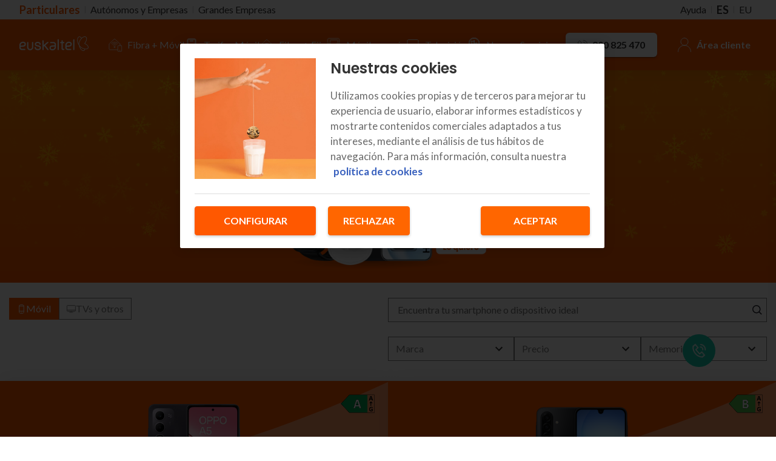

--- FILE ---
content_type: text/html; charset=UTF-8
request_url: https://www.euskaltel.com/particulares/ven-a-euskaltel/terminales?tid=4355&pid=61641&mode=threaded
body_size: 24857
content:
<!DOCTYPE html>




<html class="no-js" lang="es" data-interstitial-enable=""><head><meta charset="UTF-8"><meta http-equiv="x-ua-compatible" content="ie=edge"><meta name="viewport" content="width=device-width, initial-scale=1, maximum-scale=1"/><link rel="preconnect" href="https://fonts.googleapis.com"><link rel="preconnect" href="https://fonts.gstatic.com" crossorigin><link href="https://fonts.googleapis.com/css2?family=Lato:wght@300;400;700&family=Poppins:wght@300;500;600;700&display=swap" rel="stylesheet"><link rel="canonical" href="https://www.euskaltel.com/particulares/ven-a-euskaltel/terminales"><link rel="alternate" hreflang="es-ES" href="http://www.euskaltel.com/particulares/ven-a-euskaltel/terminales?tid=4355&amp;pid=61641&amp;mode=threaded" /><link rel="alternate" hreflang="eu-ES" href="http://www.euskaltel.com/eu/partikularrak/etorri-euskaltelera/terminalak?tid=4355&amp;pid=61641&amp;mode=threaded" /><title>Móviles, Tablets y Accesorios al mejor precio | Euskaltel</title><meta name="description" content="Smartphones, Tablets y otros dispositivos de las primeras marcas y modelos del mercado. Descubre ofertas en nuestro catálogo. ¡Encuentra el tuyo!"><meta name="facebook-domain-verification" content="ks3cc9dnzb5oxd2837h7xtwn8xme93" /><link rel="apple-touch-icon" sizes="57x57" href="/bundles/app/images/favicon/apple-icon-57x57.png"><link rel="apple-touch-icon" sizes="114x114" href="/bundles/app/images/favicon/apple-icon-114x114.png"><link rel="apple-touch-icon" sizes="72x72" href="/bundles/app/images/favicon/apple-icon-72x72.png"><link rel="apple-touch-icon" sizes="144x144" href="/bundles/app/images/favicon/apple-icon-144x144.png"><link rel="apple-touch-icon" sizes="60x60" href="/bundles/app/images/favicon/apple-icon-60x60.png"><link rel="apple-touch-icon" sizes="120x120" href="/bundles/app/images/favicon/apple-icon-120x120.png"><link rel="apple-touch-icon" sizes="76x76" href="/bundles/app/images/favicon/apple-icon-76x76.png"><link rel="apple-touch-icon" sizes="152x152" href="/bundles/app/images/favicon/apple-icon-152x152.png"><link rel="apple-touch-icon" sizes="180x180" href="/bundles/app/images/favicon/apple-icon-180x180.png"><link rel="icon" type="image/png" sizes="192x192"  href="/bundles/app/images/favicon/android-icon-192x192.png"><link rel="icon" type="image/png" href="/bundles/app/images/favicon/favicon-96x96.png" sizes="96x96" /><link rel="icon" type="image/png" href="/bundles/app/images/favicon/favicon-32x32.png" sizes="32x32" /><link rel="icon" type="image/png" href="/bundles/app/images/favicon/favicon-16x16.png" sizes="16x16" /><meta name="msapplication-TileColor" content="#FFFFFF" /><meta name="msapplication-TileImage" content="/bundles/app/images/favicon/ms-icon-144x144.png"><meta name="msapplication-square70x70logo" content="/bundles/app/images/favicon/ms-icon-70x70.png"><meta name="msapplication-square150x150logo" content="/bundles/app/images/favicon/ms-icon-150x150.png"><meta name="msapplication-square310x310logo" content="/bundles/app/images/favicon/ms-icon-310x310.png"><meta name="application-name" content="Euskaltel"/><meta name="viewport" content="width=device-width, initial-scale=1, maximum-scale=1, user-scalable=no"><link rel="stylesheet" href="/build/ekt-styles-new.9f258a23.css"><meta itemprop="name" content="Móviles, Tablets y Accesorios al mejor precio | Euskaltel"><meta itemprop="description" content="Smartphones, Tablets y otros dispositivos de las primeras marcas y modelos del mercado. Descubre ofertas en nuestro catálogo. ¡Encuentra el tuyo!"><meta itemprop="image" content="'/images/opengraph.jpg'"><meta name="twitter:card" content="summary_large_image"><meta name="twitter:site" content="@publisher_handle"><meta name="twitter:creator" content="@author_handle"><meta name="twitter:title" content="Móviles, Tablets y Accesorios al mejor precio | Euskaltel"><meta name="twitter:description" content="Smartphones, Tablets y otros dispositivos de las primeras marcas y modelos del mercado. Descubre ofertas en nuestro catálogo. ¡Encuentra el tuyo!"><meta name="twitter:image" content="'/images/opengraph.jpg'"><meta property="og:title" content="Móviles, Tablets y Accesorios al mejor precio | Euskaltel" /><meta property="og:site_name" content="Móviles, Tablets y Accesorios al mejor precio | Euskaltel" /><meta property="og:url" content="http://www.euskaltel.com" /><meta property="og:description" content="Smartphones, Tablets y otros dispositivos de las primeras marcas y modelos del mercado. Descubre ofertas en nuestro catálogo. ¡Encuentra el tuyo!" /><meta property="og:type" content="website" /><meta property="og:image" content="'/images/opengraph.jpg'" /><meta name="theme-color" content="#ff6600"><meta name="msapplication-navbutton-color" content="#ff6600"><meta name="apple-mobile-web-app-status-bar-style" content="#ff6600"><script type="text/javascript">
                (function(c,l,a,r,i,t,y){
                c[a]=c[a]||function(){(c[a].q=c[a].q||[]).push(arguments)};
                t=l.createElement(r);t.async=1;t.src="https://www.clarity.ms/tag/"+i;
                y=l.getElementsByTagName(r)[0];y.parentNode.insertBefore(t,y);
                })(window, document, "clarity", "script", "foeqs62k11");
            </script><script src="/bundles/app/js/modernizr.js"></script><script src="/bundles/app/js/jquery-3.5.1.min.js"></script><link rel="stylesheet" href="/build/main-theme.4eb3cf7d.css"><script src="/build/main-theme.dd411ee8.js"></script><script id="devices-data" type="application/ld+json">
        {"@context":"https://schema.org","@type":"ItemList","url":"/particulares/ven-a-euskaltel/terminales","numberOfItems":40,"itemListElement":[{"@type":"ListItem","position":1,"item":{"@type":"Product","deviceType":"terminal","deviceSubType":null,"name":"A5 4G","brand":"OPPO","url":"/particulares/ven-a-euskaltel/terminales/oppo-a5-4g","offers":{"@type":"AggregateOffer","lowPrice":131,"highPrice":132,"priceCurrency":"EUR"},"model":[{"@type":"ProductModel","sku":"2035Y3","energyInfo":{"arrow":"https://storage.googleapis.com/device-images-prod/P063554PC/P063554PC-arrow-left.png","label":"https://storage.googleapis.com/device-images-prod/P063554PC/P063554PC-label.png","sheet":"https://storage.googleapis.com/device-images-prod/P063554PC/P063554PC-sheet.pdf"},"name":"A5 4G MORADO 128GB","esim":false,"outlet":false,"image":"https://www.racctelplus.cat/bundles/app/images/devices/oppo-a5-4g.png","images":["https://www.racctelplus.cat/bundles/app/images/devices/oppo-a5-4g.png"],"color":"morado","colorHex":"#d0c5f2","offers":{"@type":"Offer","availability":"https://schema.org/InStock","price":131.405,"priceCurrency":"EUR","installment":{"initial":null,"final":57.0248,"fee":0.8264,"months":36,"penalty":136.6033}},"additionalProperty":[{"@type":"PropertyValue","propertyID":"memory","name":"Memoria","value":[{"@type":"PropertyValue","propertyID":"storage","name":"Memoria Interna 128GB","value":"128GB"}]}],"insurance":{"tax":0,"fee":2.5}}],"additionalProperty":[{"@type":"PropertyValue","propertyID":"connectivity","name":"connectivity","value":[{"@type":"PropertyValue","propertyID":"network","name":"5G","value":true}]}]}},{"@type":"ListItem","position":2,"item":{"@type":"Product","deviceType":"terminal","deviceSubType":null,"name":"Galaxy A17","brand":"Samsung","url":"/particulares/ven-a-euskaltel/terminales/samsung-galaxy-a17","offers":{"@type":"AggregateOffer","lowPrice":189,"highPrice":190,"priceCurrency":"EUR"},"model":[{"@type":"ProductModel","sku":"2030U7","energyInfo":{"arrow":"https://storage.googleapis.com/device-images-prod/P034A17AC/P034A17AC-arrow-left.png","label":"https://storage.googleapis.com/device-images-prod/P034A17AC/P034A17AC-label.png","sheet":"https://storage.googleapis.com/device-images-prod/P034A17AC/P034A17AC-sheet.pdf"},"name":"GALAXY A17 AZUL 128GB","esim":false,"outlet":false,"image":"https://www.racctelplus.cat/bundles/app/images/devices/samsung-galaxy-a17.png","images":["https://www.racctelplus.cat/bundles/app/images/devices/samsung-galaxy-a17.png"],"color":"azul","colorHex":"#195082","offers":{"@type":"Offer","availability":"https://schema.org/InStock","price":189.2562,"priceCurrency":"EUR","installment":{"initial":null,"final":147.9339,"fee":0.8264,"months":36,"penalty":136.6033}},"additionalProperty":[{"@type":"PropertyValue","propertyID":"memory","name":"Memoria","value":[{"@type":"PropertyValue","propertyID":"storage","name":"Memoria Interna 128GB","value":"128GB"}]}],"insurance":{"tax":0,"fee":2.5}}],"additionalProperty":[{"@type":"PropertyValue","propertyID":"connectivity","name":"connectivity","value":[{"@type":"PropertyValue","propertyID":"network","name":"5G","value":false}]}]}},{"@type":"ListItem","position":3,"item":{"@type":"Product","deviceType":"terminal","deviceSubType":null,"name":"Y29s","brand":"Vivo","url":"/particulares/ven-a-euskaltel/terminales/vivo-y29s-5g","offers":{"@type":"AggregateOffer","lowPrice":189,"highPrice":190,"priceCurrency":"EUR"},"model":[{"@type":"ProductModel","sku":"2030X4","energyInfo":{"arrow":"https://storage.googleapis.com/device-images-prod/P076Y29BC/P076Y29BC-arrow-left.png","label":"https://storage.googleapis.com/device-images-prod/P076Y29BC/P076Y29BC-label.png","sheet":"https://storage.googleapis.com/device-images-prod/P076Y29BC/P076Y29BC-sheet.pdf"},"name":"Y29S NEGRO 256GB","esim":false,"outlet":false,"image":"https://www.racctelplus.cat/bundles/app/images/devices/vivo-y29s-5g.png","images":["https://www.racctelplus.cat/bundles/app/images/devices/vivo-y29s-5g.png"],"color":"negro","colorHex":"#000000","offers":{"@type":"Offer","availability":"https://schema.org/InStock","price":189.2562,"priceCurrency":"EUR","installment":{"initial":null,"final":57.0248,"fee":1.6529,"months":36,"penalty":136.6033}},"additionalProperty":[{"@type":"PropertyValue","propertyID":"memory","name":"Memoria","value":[{"@type":"PropertyValue","propertyID":"storage","name":"Memoria Interna 256GB","value":"256GB"}]}],"insurance":{"tax":0,"fee":2.5}}],"additionalProperty":[{"@type":"PropertyValue","propertyID":"connectivity","name":"connectivity","value":[{"@type":"PropertyValue","propertyID":"network","name":"5G","value":false}]}]}},{"@type":"ListItem","position":4,"item":{"@type":"Product","deviceType":"terminal","deviceSubType":null,"name":"Galaxy A56","brand":"Samsung","url":"/particulares/ven-a-euskaltel/terminales/samsung-galaxy-a56","offers":{"@type":"AggregateOffer","lowPrice":395,"highPrice":396,"priceCurrency":"EUR"},"model":[{"@type":"ProductModel","sku":"2035V9","energyInfo":{"arrow":"https://storage.googleapis.com/device-images-prod/P034561BC/P034561BC-arrow-left.png","label":"https://storage.googleapis.com/device-images-prod/P034561BC/P034561BC-label.png","sheet":"https://storage.googleapis.com/device-images-prod/P034561BC/P034561BC-sheet.pdf"},"name":"GALAXY A56 NEGRO 128GB","esim":false,"outlet":false,"image":"https://www.racctelplus.cat/bundles/app/images/devices/samsung-galaxy-a56.png","images":["https://www.racctelplus.cat/bundles/app/images/devices/samsung-galaxy-a56.png"],"color":"negro","colorHex":"#000000","offers":{"@type":"Offer","availability":"https://schema.org/InStock","price":395.8678,"priceCurrency":"EUR","installment":{"initial":null,"final":238.843,"fee":2.4793,"months":36,"penalty":136.6033}},"additionalProperty":[{"@type":"PropertyValue","propertyID":"memory","name":"Memoria","value":[{"@type":"PropertyValue","propertyID":"storage","name":"Memoria Interna 128GB","value":"128GB"}]}],"insurance":{"tax":0,"fee":6}}],"additionalProperty":[{"@type":"PropertyValue","propertyID":"connectivity","name":"connectivity","value":[{"@type":"PropertyValue","propertyID":"network","name":"5G","value":false}]}]}},{"@type":"ListItem","position":5,"item":{"@type":"Product","deviceType":"terminal","deviceSubType":null,"name":"Onetouch 4043","brand":"TCL","url":"/particulares/ven-a-euskaltel/terminales/tcl-onetouch-4043","offers":{"@type":"AggregateOffer","lowPrice":61,"highPrice":62,"priceCurrency":"EUR"},"model":[{"@type":"ProductModel","sku":"2035J8","energyInfo":{"arrow":null,"label":null,"sheet":null},"name":"ONETOUCH 4043 NEGRO 17,4MB","esim":false,"outlet":false,"image":"https://www.racctelplus.cat/bundles/app/images/devices/tcl-onetouch-4043.png","images":["https://www.racctelplus.cat/bundles/app/images/devices/tcl-onetouch-4043.png"],"color":"negro","colorHex":"#000000","offers":{"@type":"Offer","availability":"https://schema.org/InStock","price":61.9835,"priceCurrency":"EUR","installment":{"initial":null,"final":null,"fee":2.4793,"months":24,"penalty":null}},"additionalProperty":[{"@type":"PropertyValue","propertyID":"memory","name":"Memoria","value":[{"@type":"PropertyValue","propertyID":"storage","name":"Memoria Interna 17,4MB","value":"17,4MB"}]}]}],"additionalProperty":[{"@type":"PropertyValue","propertyID":"connectivity","name":"connectivity","value":[{"@type":"PropertyValue","propertyID":"network","name":"5G","value":false}]}]}},{"@type":"ListItem","position":6,"item":{"@type":"Product","deviceType":"terminal","deviceSubType":null,"name":"G56","brand":"Motorola","url":"/particulares/ven-a-euskaltel/terminales/motorola-g56-5g","offers":{"@type":"AggregateOffer","lowPrice":205,"highPrice":206,"priceCurrency":"EUR"},"model":[{"@type":"ProductModel","sku":"2035Y4","energyInfo":{"arrow":"https://storage.googleapis.com/device-images-prod/P021G56AC/P021G56AC-arrow-left.png","label":"https://storage.googleapis.com/device-images-prod/P021G56AC/P021G56AC-label.png","sheet":"https://storage.googleapis.com/device-images-prod/P021G56AC/P021G56AC-sheet.pdf"},"name":"G56 AZUL 256GB","esim":false,"outlet":false,"image":"https://www.racctelplus.cat/bundles/app/images/devices/motorola-g56-5g.png","images":["https://www.racctelplus.cat/bundles/app/images/devices/motorola-g56-5g.png"],"color":"azul","colorHex":"#195082","offers":{"@type":"Offer","availability":"https://schema.org/InStock","price":205.7851,"priceCurrency":"EUR","installment":{"initial":null,"final":null,"fee":3.3058,"months":48,"penalty":136.6033}},"additionalProperty":[{"@type":"PropertyValue","propertyID":"memory","name":"Memoria","value":[{"@type":"PropertyValue","propertyID":"storage","name":"Memoria Interna 256GB","value":"256GB"}]}],"insurance":{"tax":0,"fee":2.5}}],"additionalProperty":[{"@type":"PropertyValue","propertyID":"connectivity","name":"connectivity","value":[{"@type":"PropertyValue","propertyID":"network","name":"5G","value":false}]}]}},{"@type":"ListItem","position":7,"item":{"@type":"Product","deviceType":"terminal","deviceSubType":null,"name":"400 Lite 5G","brand":"Honor","url":"/particulares/ven-a-euskaltel/terminales/honor-400-lite-5g","offers":{"@type":"AggregateOffer","lowPrice":247,"highPrice":248,"priceCurrency":"EUR"},"model":[{"@type":"ProductModel","sku":"2035X3","energyInfo":{"arrow":"https://storage.googleapis.com/device-images-prod/P044400GC/P044400GC-arrow-left.png","label":"https://storage.googleapis.com/device-images-prod/P044400GC/P044400GC-label.png","sheet":"https://storage.googleapis.com/device-images-prod/P044400GC/P044400GC-sheet.pdf"},"name":"400 LITE 5G GRIS 256GB","esim":false,"outlet":false,"image":"https://www.racctelplus.cat/bundles/app/images/devices/honor-400-lite-5g.png","images":["https://www.racctelplus.cat/bundles/app/images/devices/honor-400-lite-5g.png"],"color":"gris","colorHex":"#dddddd","offers":{"@type":"Offer","availability":"https://schema.org/InStock","price":247.1074,"priceCurrency":"EUR","installment":{"initial":null,"final":57.0248,"fee":3.3058,"months":36,"penalty":136.6033}},"additionalProperty":[{"@type":"PropertyValue","propertyID":"memory","name":"Memoria","value":[{"@type":"PropertyValue","propertyID":"storage","name":"Memoria Interna 256GB","value":"256GB"}]}],"insurance":{"tax":0,"fee":4}}],"additionalProperty":[{"@type":"PropertyValue","propertyID":"connectivity","name":"connectivity","value":[{"@type":"PropertyValue","propertyID":"network","name":"5G","value":true}]}]}},{"@type":"ListItem","position":8,"item":{"@type":"Product","deviceType":"terminal","deviceSubType":null,"name":"A5 PRO 5G","brand":"OPPO","url":"/particulares/ven-a-euskaltel/terminales/oppo-a5-pro-5g","offers":{"@type":"AggregateOffer","lowPrice":230,"highPrice":231,"priceCurrency":"EUR"},"model":[{"@type":"ProductModel","sku":"2035X5","energyInfo":{"arrow":"https://storage.googleapis.com/device-images-prod/P063A5PBC/P063A5PBC-arrow-left.png","label":"https://storage.googleapis.com/device-images-prod/P063A5PBC/P063A5PBC-label.png","sheet":"https://storage.googleapis.com/device-images-prod/P063A5PBC/P063A5PBC-sheet.pdf"},"name":"A5 PRO 5G NEGRO 256GB","esim":false,"outlet":false,"image":"https://www.racctelplus.cat/bundles/app/images/devices/oppo-a5-pro-5g.png","images":["https://www.racctelplus.cat/bundles/app/images/devices/oppo-a5-pro-5g.png"],"color":"negro","colorHex":"#000000","offers":{"@type":"Offer","availability":"https://schema.org/InStock","price":230.5785,"priceCurrency":"EUR","installment":{"initial":null,"final":57.0248,"fee":3.3058,"months":36,"penalty":136.6033}},"additionalProperty":[{"@type":"PropertyValue","propertyID":"memory","name":"Memoria","value":[{"@type":"PropertyValue","propertyID":"storage","name":"Memoria Interna 256GB","value":"256GB"}]}],"insurance":{"tax":0,"fee":4}}],"additionalProperty":[{"@type":"PropertyValue","propertyID":"connectivity","name":"connectivity","value":[{"@type":"PropertyValue","propertyID":"network","name":"5G","value":true}]}]}},{"@type":"ListItem","position":9,"item":{"@type":"Product","deviceType":"terminal","deviceSubType":null,"name":"Redmi 15 5G","brand":"Xiaomi","url":"/particulares/ven-a-euskaltel/terminales/xiaomi-redmi-15-5g","offers":{"@type":"AggregateOffer","lowPrice":205,"highPrice":206,"priceCurrency":"EUR"},"model":[{"@type":"ProductModel","sku":"2030W0","energyInfo":{"arrow":"https://storage.googleapis.com/device-images-prod/P055R15GC/P055R15GC-arrow-left.png","label":"https://storage.googleapis.com/device-images-prod/P055R15GC/P055R15GC-label.png","sheet":"https://storage.googleapis.com/device-images-prod/P055R15GC/P055R15GC-sheet.pdf"},"name":"REDMI 15 5G GRIS 256GB","esim":false,"outlet":false,"image":"https://www.racctelplus.cat/bundles/app/images/devices/xiaomi-redmi-15-5g.png","images":["https://www.racctelplus.cat/bundles/app/images/devices/xiaomi-redmi-15-5g.png"],"color":"gris","colorHex":"#c6bab2","offers":{"@type":"Offer","availability":"https://schema.org/InStock","price":205.7851,"priceCurrency":"EUR","installment":{"initial":null,"final":null,"fee":3.3058,"months":48,"penalty":136.6033}},"additionalProperty":[{"@type":"PropertyValue","propertyID":"memory","name":"Memoria","value":[{"@type":"PropertyValue","propertyID":"storage","name":"Memoria Interna 256GB","value":"256GB"}]}],"insurance":{"tax":0,"fee":2.5}}],"additionalProperty":[{"@type":"PropertyValue","propertyID":"connectivity","name":"connectivity","value":[{"@type":"PropertyValue","propertyID":"network","name":"5G","value":true}]}]}},{"@type":"ListItem","position":10,"item":{"@type":"Product","deviceType":"terminal","deviceSubType":null,"name":"Moto G86","brand":"Motorola","url":"/particulares/ven-a-euskaltel/terminales/motorola-moto-g86-5g","offers":{"@type":"AggregateOffer","lowPrice":247,"highPrice":248,"priceCurrency":"EUR"},"model":[{"@type":"ProductModel","sku":"2035Y5","energyInfo":{"arrow":"https://storage.googleapis.com/device-images-prod/P021G86AC/P021G86AC-arrow-left.png","label":"https://storage.googleapis.com/device-images-prod/P021G86AC/P021G86AC-label.png","sheet":"https://storage.googleapis.com/device-images-prod/P021G86AC/P021G86AC-sheet.pdf"},"name":"MOTO G86 AZUL 256GB","esim":false,"outlet":false,"image":"https://www.racctelplus.cat/bundles/app/images/devices/motorola-moto-g86-5g.png","images":["https://www.racctelplus.cat/bundles/app/images/devices/motorola-moto-g86-5g.png"],"color":"azul","colorHex":"#195082","offers":{"@type":"Offer","availability":"https://schema.org/InStock","price":247.1074,"priceCurrency":"EUR","installment":{"initial":null,"final":null,"fee":4.1322,"months":48,"penalty":136.6033}},"additionalProperty":[{"@type":"PropertyValue","propertyID":"memory","name":"Memoria","value":[{"@type":"PropertyValue","propertyID":"storage","name":"Memoria Interna 256GB","value":"256GB"}]}],"insurance":{"tax":0,"fee":4}}],"additionalProperty":[{"@type":"PropertyValue","propertyID":"connectivity","name":"connectivity","value":[{"@type":"PropertyValue","propertyID":"network","name":"5G","value":true}]}]}},{"@type":"ListItem","position":11,"item":{"@type":"Product","deviceType":"terminal","deviceSubType":null,"name":"Reno 14 F 5G","brand":"OPPO","url":"/particulares/ven-a-euskaltel/terminales/oppo-reno-14-f-5g","offers":{"@type":"AggregateOffer","lowPrice":313,"highPrice":314,"priceCurrency":"EUR"},"model":[{"@type":"ProductModel","sku":"2030V6","energyInfo":{"arrow":"https://storage.googleapis.com/device-images-prod/P05314FAC/P05314FAC-arrow-left.png","label":"https://storage.googleapis.com/device-images-prod/P05314FAC/P05314FAC-label.png","sheet":"https://storage.googleapis.com/device-images-prod/P05314FAC/P05314FAC-sheet.pdf"},"name":"RENO 14 F 5G VERDE 256GB","esim":false,"outlet":false,"image":"https://www.racctelplus.cat/bundles/app/images/devices/oppo-reno-14-f-5g-green.png","images":["https://www.racctelplus.cat/bundles/app/images/devices/oppo-reno-14-f-5g-green.png"],"color":"verde","colorHex":"#019684","offers":{"@type":"Offer","availability":"https://schema.org/InStock","price":313.2231,"priceCurrency":"EUR","installment":{"initial":null,"final":null,"fee":4.5455,"months":48,"penalty":136.6033}},"additionalProperty":[{"@type":"PropertyValue","propertyID":"memory","name":"Memoria","value":[{"@type":"PropertyValue","propertyID":"storage","name":"Memoria Interna 256GB","value":"256GB"}]}],"insurance":{"tax":0,"fee":4}}],"additionalProperty":[{"@type":"PropertyValue","propertyID":"connectivity","name":"connectivity","value":[{"@type":"PropertyValue","propertyID":"network","name":"5G","value":false}]}]}},{"@type":"ListItem","position":12,"item":{"@type":"Product","deviceType":"terminal","deviceSubType":null,"name":"V50 Lite 5G","brand":"Vivo","url":"/particulares/ven-a-euskaltel/terminales/vivo-v50-lite-5g","offers":{"@type":"AggregateOffer","lowPrice":329,"highPrice":330,"priceCurrency":"EUR"},"model":[{"@type":"ProductModel","sku":"2035Y7","energyInfo":{"arrow":"https://storage.googleapis.com/device-images-prod/P076V50BC/P076V50BC-arrow-left.png","label":"https://storage.googleapis.com/device-images-prod/P076V50BC/P076V50BC-label.png","sheet":"https://storage.googleapis.com/device-images-prod/P076V50BC/P076V50BC-sheet.pdf"},"name":"V50 LITE 5G NEGRO 512GB","esim":false,"outlet":false,"image":"https://www.racctelplus.cat/bundles/app/images/devices/vivo-v50-lite-5g.png","images":["https://www.racctelplus.cat/bundles/app/images/devices/vivo-v50-lite-5g.png"],"color":"negro","colorHex":"#000000","offers":{"@type":"Offer","availability":"https://schema.org/InStock","price":329.7521,"priceCurrency":"EUR","installment":{"initial":null,"final":null,"fee":4.9587,"months":48,"penalty":136.6033}},"additionalProperty":[{"@type":"PropertyValue","propertyID":"memory","name":"Memoria","value":[{"@type":"PropertyValue","propertyID":"storage","name":"Memoria Interna 512GB","value":"512GB"}]}],"insurance":{"tax":0,"fee":4}}],"additionalProperty":[{"@type":"PropertyValue","propertyID":"connectivity","name":"connectivity","value":[{"@type":"PropertyValue","propertyID":"network","name":"5G","value":true}]}]}},{"@type":"ListItem","position":13,"item":{"@type":"Product","deviceType":"terminal","deviceSubType":null,"name":"Redmi Note 14 5G","brand":"Xiaomi","url":"/particulares/ven-a-euskaltel/terminales/xiaomi-redmi-note-14-5g","offers":{"@type":"AggregateOffer","lowPrice":247,"highPrice":248,"priceCurrency":"EUR"},"model":[{"@type":"ProductModel","sku":"2035U7","energyInfo":{"arrow":"https://storage.googleapis.com/device-images-prod/P055N14BC/P055N14BC-arrow-left.png","label":"https://storage.googleapis.com/device-images-prod/P055N14BC/P055N14BC-label.png","sheet":"https://storage.googleapis.com/device-images-prod/P055N14BC/P055N14BC-sheet.pdf"},"name":"REDMI NOTE 14 5G NEGRO 256GB","esim":false,"outlet":false,"image":"https://www.racctelplus.cat/bundles/app/images/devices/xiaomi-redmi-note-14-5g.png","images":["https://www.racctelplus.cat/bundles/app/images/devices/xiaomi-redmi-note-14-5g.png"],"color":"negro","colorHex":"#000000","offers":{"@type":"Offer","availability":"https://schema.org/InStock","price":247.1074,"priceCurrency":"EUR","installment":{"initial":null,"final":null,"fee":4.1322,"months":48,"penalty":136.6033}},"additionalProperty":[{"@type":"PropertyValue","propertyID":"memory","name":"Memoria","value":[{"@type":"PropertyValue","propertyID":"storage","name":"Memoria Interna 256GB","value":"256GB"}]}],"insurance":{"tax":0,"fee":4}}],"additionalProperty":[{"@type":"PropertyValue","propertyID":"connectivity","name":"connectivity","value":[{"@type":"PropertyValue","propertyID":"network","name":"5G","value":false}]}]}},{"@type":"ListItem","position":14,"item":{"@type":"Product","deviceType":"terminal","deviceSubType":null,"name":"Magic 7 Lite 5G","brand":"Honor","url":"/particulares/ven-a-euskaltel/terminales/honor-magic-7-lite-5g","offers":{"@type":"AggregateOffer","lowPrice":329,"highPrice":330,"priceCurrency":"EUR"},"model":[{"@type":"ProductModel","sku":"2035U8","energyInfo":{"arrow":"https://storage.googleapis.com/device-images-prod/P044M7LNC/P044M7LNC-arrow-left.png","label":"https://storage.googleapis.com/device-images-prod/P044M7LNC/P044M7LNC-label.png","sheet":"https://storage.googleapis.com/device-images-prod/P044M7LNC/P044M7LNC-sheet.pdf"},"name":"MAGIC 7 LITE 5G NEGRO 512GB","esim":false,"outlet":false,"image":"https://www.racctelplus.cat/bundles/app/images/devices/honor-magic-7-lite-5g.png","images":["https://www.racctelplus.cat/bundles/app/images/devices/honor-magic-7-lite-5g.png"],"color":"negro","colorHex":"#000000","offers":{"@type":"Offer","availability":"https://schema.org/InStock","price":329.7521,"priceCurrency":"EUR","installment":{"initial":null,"final":null,"fee":4.9587,"months":48,"penalty":136.6033}},"additionalProperty":[{"@type":"PropertyValue","propertyID":"memory","name":"Memoria","value":[{"@type":"PropertyValue","propertyID":"storage","name":"Memoria Interna 512GB","value":"512GB"}]}],"insurance":{"tax":0,"fee":4}}],"additionalProperty":[{"@type":"PropertyValue","propertyID":"connectivity","name":"connectivity","value":[{"@type":"PropertyValue","propertyID":"network","name":"5G","value":true}]}]}},{"@type":"ListItem","position":15,"item":{"@type":"Product","deviceType":"terminal","deviceSubType":null,"name":"Galaxy A36 5G","brand":"Samsung","url":"/particulares/ven-a-euskaltel/terminales/samsung-galaxy-a36-5g","offers":{"@type":"AggregateOffer","lowPrice":313,"highPrice":314,"priceCurrency":"EUR"},"model":[{"@type":"ProductModel","sku":"2035V8","energyInfo":{"arrow":"https://storage.googleapis.com/device-images-prod/P034361BC/P034361BC-arrow-left.png","label":"https://storage.googleapis.com/device-images-prod/P034361BC/P034361BC-label.png","sheet":"https://storage.googleapis.com/device-images-prod/P034361BC/P034361BC-sheet.pdf"},"name":"GALAXY A36 5G NEGRO 128GB","esim":false,"outlet":false,"image":"https://www.racctelplus.cat/bundles/app/images/devices/samsung-galaxy-a36-5g.png","images":["https://www.racctelplus.cat/bundles/app/images/devices/samsung-galaxy-a36-5g.png"],"color":"negro","colorHex":"#000000","offers":{"@type":"Offer","availability":"https://schema.org/InStock","price":313.2231,"priceCurrency":"EUR","installment":{"initial":null,"final":null,"fee":5.7851,"months":48,"penalty":136.6033}},"additionalProperty":[{"@type":"PropertyValue","propertyID":"memory","name":"Memoria","value":[{"@type":"PropertyValue","propertyID":"storage","name":"Memoria Interna 128GB","value":"128GB"}]}],"insurance":{"tax":0,"fee":4}}],"additionalProperty":[{"@type":"PropertyValue","propertyID":"connectivity","name":"connectivity","value":[{"@type":"PropertyValue","propertyID":"network","name":"5G","value":true}]}]}},{"@type":"ListItem","position":16,"item":{"@type":"Product","deviceType":"terminal","deviceSubType":null,"name":"400","brand":"Honor","url":"/particulares/ven-a-euskaltel/terminales/honor-400-5g","offers":{"@type":"AggregateOffer","lowPrice":453,"highPrice":454,"priceCurrency":"EUR"},"model":[{"@type":"ProductModel","sku":"2035Y0","energyInfo":{"arrow":"https://storage.googleapis.com/device-images-prod/P044405BC/P044405BC-arrow-left.png","label":"https://storage.googleapis.com/device-images-prod/P044405BC/P044405BC-label.png","sheet":"https://storage.googleapis.com/device-images-prod/P044405BC/P044405BC-sheet.pdf"},"name":"400 NEGRO 512GB","esim":false,"outlet":false,"image":"https://www.racctelplus.cat/bundles/app/images/devices/honor-400-5g.png","images":["https://www.racctelplus.cat/bundles/app/images/devices/honor-400-5g.png"],"color":"negro","colorHex":"#000000","offers":{"@type":"Offer","availability":"https://schema.org/InStock","price":453.719,"priceCurrency":"EUR","installment":{"initial":null,"final":null,"fee":5.7851,"months":48,"penalty":136.6033}},"additionalProperty":[{"@type":"PropertyValue","propertyID":"memory","name":"Memoria","value":[{"@type":"PropertyValue","propertyID":"storage","name":"Memoria Interna 512GB","value":"512GB"}]}],"insurance":{"tax":0,"fee":6}}],"additionalProperty":[{"@type":"PropertyValue","propertyID":"connectivity","name":"connectivity","value":[{"@type":"PropertyValue","propertyID":"network","name":"5G","value":true}]}]}},{"@type":"ListItem","position":17,"item":{"@type":"Product","deviceType":"terminal","deviceSubType":null,"name":"Redmi Note 14 PRO 5G","brand":"Xiaomi","url":"/particulares/ven-a-euskaltel/terminales/xiaomi-redmi-note-14-pro-5g","offers":{"@type":"AggregateOffer","lowPrice":329,"highPrice":413,"priceCurrency":"EUR"},"model":[{"@type":"ProductModel","sku":"2035T7","energyInfo":{"arrow":"https://storage.googleapis.com/device-images-prod/P055N4PVC/P055N4PVC-arrow-left.png","label":"https://storage.googleapis.com/device-images-prod/P055N4PVC/P055N4PVC-label.png","sheet":"https://storage.googleapis.com/device-images-prod/P055N4PVC/P055N4PVC-sheet.pdf"},"name":"REDMI NOTE 14 PRO 5G VERDE 256GB","esim":false,"outlet":false,"image":"https://www.racctelplus.cat/bundles/app/images/devices/xiaomi-redmi-note-14-pro-5g.png","images":["https://www.racctelplus.cat/bundles/app/images/devices/xiaomi-redmi-note-14-pro-5g.png"],"color":"verde","colorHex":"#019684","offers":{"@type":"Offer","availability":"https://schema.org/InStock","price":329.7521,"priceCurrency":"EUR","installment":{"initial":null,"final":null,"fee":6.6116,"months":48,"penalty":136.6033}},"additionalProperty":[{"@type":"PropertyValue","propertyID":"memory","name":"Memoria","value":[{"@type":"PropertyValue","propertyID":"storage","name":"Memoria Interna 256GB","value":"256GB"}]}],"insurance":{"tax":0,"fee":4}},{"@type":"ProductModel","sku":"2030Y6","energyInfo":{"arrow":"https://storage.googleapis.com/device-images-prod/P0554PPMC/P0554PPMC-arrow-left.png","label":"https://storage.googleapis.com/device-images-prod/P0554PPMC/P0554PPMC-label.png","sheet":"https://storage.googleapis.com/device-images-prod/P0554PPMC/P0554PPMC-sheet.pdf"},"name":"REDMI NOTE 14 PRO 5G LAVANDER 256GB","esim":false,"outlet":false,"image":"https://www.racctelplus.cat/bundles/app/images/devices/xiaomi-redmi-note-14-pro-5g-lavander.png","images":["https://www.racctelplus.cat/bundles/app/images/devices/xiaomi-redmi-note-14-pro-5g-lavander.png"],"color":"lavander","colorHex":"#c0bedb","offers":{"@type":"Offer","availability":"https://schema.org/InStock","price":412.3967,"priceCurrency":"EUR","installment":{"initial":null,"final":null,"fee":8.2645,"months":48,"penalty":136.6033}},"additionalProperty":[{"@type":"PropertyValue","propertyID":"memory","name":"Memoria","value":[{"@type":"PropertyValue","propertyID":"storage","name":"Memoria Interna 256GB","value":"256GB"}]}],"label":{"type":"promo","text":"Nuevo"},"insurance":{"tax":0,"fee":6}}],"additionalProperty":[{"@type":"PropertyValue","propertyID":"connectivity","name":"connectivity","value":[{"@type":"PropertyValue","propertyID":"network","name":"5G","value":false}]}]}},{"@type":"ListItem","position":18,"item":{"@type":"Product","deviceType":"terminal","deviceSubType":null,"name":"Reno 13 5G","brand":"OPPO","url":"/particulares/ven-a-euskaltel/terminales/oppo-reno-13-5g","offers":{"@type":"AggregateOffer","lowPrice":453,"highPrice":454,"priceCurrency":"EUR"},"model":[{"@type":"ProductModel","sku":"2035V5","energyInfo":{"arrow":"https://storage.googleapis.com/device-images-prod/P063R13AC/P063R13AC-arrow-left.png","label":"https://storage.googleapis.com/device-images-prod/P063R13AC/P063R13AC-label.png","sheet":"https://storage.googleapis.com/device-images-prod/P063R13AC/P063R13AC-sheet.pdf"},"name":"RENO 13 5G AZUL 256GB","esim":false,"outlet":false,"image":"https://www.racctelplus.cat/bundles/app/images/devices/oppo-reno-13-5g.png","images":["https://www.racctelplus.cat/bundles/app/images/devices/oppo-reno-13-5g.png"],"color":"azul","colorHex":"#2f4459","offers":{"@type":"Offer","availability":"https://schema.org/InStock","price":453.719,"priceCurrency":"EUR","installment":{"initial":null,"final":null,"fee":7.438,"months":48,"penalty":136.6033}},"additionalProperty":[{"@type":"PropertyValue","propertyID":"memory","name":"Memoria","value":[{"@type":"PropertyValue","propertyID":"storage","name":"Memoria Interna 256GB","value":"256GB"}]}],"insurance":{"tax":0,"fee":6}}],"additionalProperty":[{"@type":"PropertyValue","propertyID":"connectivity","name":"connectivity","value":[{"@type":"PropertyValue","propertyID":"network","name":"5G","value":true}]}]}},{"@type":"ListItem","position":19,"item":{"@type":"Product","deviceType":"terminal","deviceSubType":null,"name":"Reno 14 5G","brand":"OPPO","url":"/particulares/ven-a-euskaltel/terminales/oppo-reno-14-5g","offers":{"@type":"AggregateOffer","lowPrice":495,"highPrice":496,"priceCurrency":"EUR"},"model":[{"@type":"ProductModel","sku":"2030V5","energyInfo":{"arrow":"https://storage.googleapis.com/device-images-prod/P053R14WC/P053R14WC-arrow-left.png","label":"https://storage.googleapis.com/device-images-prod/P053R14WC/P053R14WC-label.png","sheet":"https://storage.googleapis.com/device-images-prod/P053R14WC/P053R14WC-sheet.pdf"},"name":"RENO 14 5G VERDE 512GB","esim":false,"outlet":false,"image":"https://www.racctelplus.cat/bundles/app/images/devices/oppo-reno-14-5g-green.png","images":["https://www.racctelplus.cat/bundles/app/images/devices/oppo-reno-14-5g-green.png"],"color":"verde","colorHex":"#019684","offers":{"@type":"Offer","availability":"https://schema.org/InStock","price":495.0413,"priceCurrency":"EUR","installment":{"initial":null,"final":null,"fee":8.2645,"months":48,"penalty":136.6033}},"additionalProperty":[{"@type":"PropertyValue","propertyID":"memory","name":"Memoria","value":[{"@type":"PropertyValue","propertyID":"storage","name":"Memoria Interna 512GB","value":"512GB"}]}],"insurance":{"tax":0,"fee":6}}],"additionalProperty":[{"@type":"PropertyValue","propertyID":"connectivity","name":"connectivity","value":[{"@type":"PropertyValue","propertyID":"network","name":"5G","value":false}]}]}},{"@type":"ListItem","position":20,"item":{"@type":"Product","deviceType":"terminal","deviceSubType":null,"name":"Pixel 9a","brand":"Google","url":"/particulares/ven-a-euskaltel/terminales/google-pixel-9a-5g","offers":{"@type":"AggregateOffer","lowPrice":453,"highPrice":454,"priceCurrency":"EUR"},"model":[{"@type":"ProductModel","sku":"2035W5","energyInfo":{"arrow":"https://storage.googleapis.com/device-images-prod/P053P9ABC/P053P9ABC-arrow-left.png","label":"https://storage.googleapis.com/device-images-prod/P053P9ABC/P053P9ABC-label.png","sheet":"https://storage.googleapis.com/device-images-prod/P053P9ABC/P053P9ABC-sheet.pdf"},"name":"PIXEL 9A MORADO 128GB","esim":false,"outlet":false,"image":"https://www.racctelplus.cat/bundles/app/images/devices/google-pixel-9a-5g.png","images":["https://www.racctelplus.cat/bundles/app/images/devices/google-pixel-9a-5g.png"],"color":"morado","colorHex":"#d0c5f2","offers":{"@type":"Offer","availability":"https://schema.org/InStock","price":453.719,"priceCurrency":"EUR","installment":{"initial":null,"final":null,"fee":8.2645,"months":48,"penalty":136.6033}},"additionalProperty":[{"@type":"PropertyValue","propertyID":"memory","name":"Memoria","value":[{"@type":"PropertyValue","propertyID":"storage","name":"Memoria Interna 128GB","value":"128GB"}]}],"insurance":{"tax":0,"fee":6}}],"additionalProperty":[{"@type":"PropertyValue","propertyID":"connectivity","name":"connectivity","value":[{"@type":"PropertyValue","propertyID":"network","name":"5G","value":true}]}]}},{"@type":"ListItem","position":21,"item":{"@type":"Product","deviceType":"terminal","deviceSubType":null,"name":"15T","brand":"Xiaomi","url":"/particulares/ven-a-euskaltel/terminales/xiaomi-15t","offers":{"@type":"AggregateOffer","lowPrice":536,"highPrice":537,"priceCurrency":"EUR"},"model":[{"@type":"ProductModel","sku":"2030V9","energyInfo":{"arrow":null,"label":null,"sheet":null},"name":"15T NEGRO 256GB","esim":false,"outlet":false,"image":"https://www.racctelplus.cat/bundles/app/images/devices/xiaomi-15t.png","images":["https://www.racctelplus.cat/bundles/app/images/devices/xiaomi-15t.png"],"color":"negro","colorHex":"#000000","offers":{"@type":"Offer","availability":"https://schema.org/InStock","price":536.3636,"priceCurrency":"EUR","installment":{"initial":null,"final":null,"fee":8.2645,"months":48,"penalty":136.6033}},"additionalProperty":[{"@type":"PropertyValue","propertyID":"memory","name":"Memoria","value":[{"@type":"PropertyValue","propertyID":"storage","name":"Memoria Interna 256GB","value":"256GB"}]}],"insurance":{"tax":0,"fee":6}}],"additionalProperty":[{"@type":"PropertyValue","propertyID":"connectivity","name":"connectivity","value":[{"@type":"PropertyValue","propertyID":"network","name":"5G","value":false}]}]}},{"@type":"ListItem","position":22,"item":{"@type":"Product","deviceType":"terminal","deviceSubType":null,"name":"X200 FE 5G","brand":"Vivo","url":"/particulares/ven-a-euskaltel/terminales/vivo-x200-fe-5g","offers":{"@type":"AggregateOffer","lowPrice":701,"highPrice":702,"priceCurrency":"EUR"},"model":[{"@type":"ProductModel","sku":"2035Y6","energyInfo":{"arrow":"https://storage.googleapis.com/device-images-prod/P076X20AC/P076X20AC-arrow-left.png","label":"https://storage.googleapis.com/device-images-prod/P076X20AC/P076X20AC-label.png","sheet":"https://storage.googleapis.com/device-images-prod/P076X20AC/P076X20AC-sheet.pdf"},"name":"X200 FE 5G AZUL 512GB","esim":false,"outlet":false,"image":"https://www.racctelplus.cat/bundles/app/images/devices/vivo-x200-fe-5g.png","images":["https://www.racctelplus.cat/bundles/app/images/devices/vivo-x200-fe-5g.png"],"color":"azul","colorHex":"#195082","offers":{"@type":"Offer","availability":"https://schema.org/InStock","price":701.6529,"priceCurrency":"EUR","installment":{"initial":null,"final":null,"fee":10.7438,"months":48,"penalty":136.6033}},"additionalProperty":[{"@type":"PropertyValue","propertyID":"memory","name":"Memoria","value":[{"@type":"PropertyValue","propertyID":"storage","name":"Memoria Interna 512GB","value":"512GB"}]}],"insurance":{"tax":0,"fee":8}}],"additionalProperty":[{"@type":"PropertyValue","propertyID":"connectivity","name":"connectivity","value":[{"@type":"PropertyValue","propertyID":"network","name":"5G","value":true}]}]}},{"@type":"ListItem","position":23,"item":{"@type":"Product","deviceType":"terminal","deviceSubType":null,"name":"iPhone 16E","brand":"Apple","url":"/particulares/ven-a-euskaltel/terminales/iphone-16e","offers":{"@type":"AggregateOffer","lowPrice":594,"highPrice":595,"priceCurrency":"EUR"},"model":[{"@type":"ProductModel","sku":"2035W2","energyInfo":{"arrow":"https://storage.googleapis.com/device-images-prod/P09716EBC/P09716EBC-arrow-left.png","label":"https://storage.googleapis.com/device-images-prod/P09716EBC/P09716EBC-label.png","sheet":"https://storage.googleapis.com/device-images-prod/P09716EBC/P09716EBC-sheet.pdf"},"name":"IPHONE 16E NEGRO 128GB","esim":false,"outlet":false,"image":"https://www.racctelplus.cat/bundles/app/images/devices/iphone-16e.png","images":["https://www.racctelplus.cat/bundles/app/images/devices/iphone-16e.png"],"color":"negro","colorHex":"#000000","offers":{"@type":"Offer","availability":"https://schema.org/InStock","price":594.2149,"priceCurrency":"EUR","installment":{"initial":null,"final":null,"fee":10.7438,"months":48,"penalty":136.6033}},"additionalProperty":[{"@type":"PropertyValue","propertyID":"memory","name":"Memoria","value":[{"@type":"PropertyValue","propertyID":"storage","name":"Memoria Interna 128GB","value":"128GB"}]}],"insurance":{"tax":0,"fee":6}}],"additionalProperty":[{"@type":"PropertyValue","propertyID":"connectivity","name":"connectivity","value":[{"@type":"PropertyValue","propertyID":"network","name":"5G","value":false}]}]}},{"@type":"ListItem","position":24,"item":{"@type":"Product","deviceType":"terminal","deviceSubType":null,"name":"Galaxy S25 FE","brand":"Samsung","url":"/particulares/ven-a-euskaltel/terminales/samsung-galaxy-s25-fe","offers":{"@type":"AggregateOffer","lowPrice":619,"highPrice":620,"priceCurrency":"EUR"},"model":[{"@type":"ProductModel","sku":"2030W2","energyInfo":{"arrow":"https://storage.googleapis.com/device-images-prod/P03425FAC/P03425FAC-arrow-left.png","label":"https://storage.googleapis.com/device-images-prod/P03425FAC/P03425FAC-label.png","sheet":"https://storage.googleapis.com/device-images-prod/P03425FAC/P03425FAC-sheet.pdf"},"name":"GALAXY S25 FE AZUL 128GB","esim":false,"outlet":false,"image":"https://www.racctelplus.cat/bundles/app/images/devices/samsung-galaxy-s25-fe.png","images":["https://www.racctelplus.cat/bundles/app/images/devices/samsung-galaxy-s25-fe.png"],"color":"azul","colorHex":"#195082","offers":{"@type":"Offer","availability":"https://schema.org/InStock","price":619.0083,"priceCurrency":"EUR","installment":{"initial":null,"final":null,"fee":10.7438,"months":48,"penalty":136.6033}},"additionalProperty":[{"@type":"PropertyValue","propertyID":"memory","name":"Memoria","value":[{"@type":"PropertyValue","propertyID":"storage","name":"Memoria Interna 128GB","value":"128GB"}]}],"insurance":{"tax":0,"fee":6}}],"additionalProperty":[{"@type":"PropertyValue","propertyID":"connectivity","name":"connectivity","value":[{"@type":"PropertyValue","propertyID":"network","name":"5G","value":false}]}]}},{"@type":"ListItem","position":25,"item":{"@type":"Product","deviceType":"terminal","deviceSubType":null,"name":"Reno 13 PRO 5G","brand":"OPPO","url":"/particulares/ven-a-euskaltel/terminales/oppo-reno-13-pro-5g","offers":{"@type":"AggregateOffer","lowPrice":660,"highPrice":661,"priceCurrency":"EUR"},"model":[{"@type":"ProductModel","sku":"2035V4","energyInfo":{"arrow":"https://storage.googleapis.com/device-images-prod/P06313PVC/P06313PVC-arrow-left.png","label":"https://storage.googleapis.com/device-images-prod/P06313PVC/P06313PVC-label.png","sheet":"https://storage.googleapis.com/device-images-prod/P06313PVC/P06313PVC-sheet.pdf"},"name":"RENO 13 PRO 5G MORADO 512GB","esim":false,"outlet":false,"image":"https://www.racctelplus.cat/bundles/app/images/devices/oppo-reno-13-pro-5g.png","images":["https://www.racctelplus.cat/bundles/app/images/devices/oppo-reno-13-pro-5g.png"],"color":"morado","colorHex":"#d0c5f2","offers":{"@type":"Offer","availability":"https://schema.org/InStock","price":660.3306,"priceCurrency":"EUR","installment":{"initial":null,"final":null,"fee":11.5702,"months":48,"penalty":136.6033}},"additionalProperty":[{"@type":"PropertyValue","propertyID":"memory","name":"Memoria","value":[{"@type":"PropertyValue","propertyID":"storage","name":"Memoria Interna 512GB","value":"512GB"}]}],"insurance":{"tax":0,"fee":8}}],"additionalProperty":[{"@type":"PropertyValue","propertyID":"connectivity","name":"connectivity","value":[{"@type":"PropertyValue","propertyID":"network","name":"5G","value":true}]}]}},{"@type":"ListItem","position":26,"item":{"@type":"Product","deviceType":"terminal","deviceSubType":null,"name":"Pixel 10","brand":"Google","url":"/particulares/ven-a-euskaltel/terminales/google-pixel-10","offers":{"@type":"AggregateOffer","lowPrice":742,"highPrice":743,"priceCurrency":"EUR"},"model":[{"@type":"ProductModel","sku":"2030U5","energyInfo":{"arrow":"https://storage.googleapis.com/device-images-prod/P053P10BC/P053P10BC-arrow-left.png","label":"https://storage.googleapis.com/device-images-prod/P053P10BC/P053P10BC-label.png","sheet":"https://storage.googleapis.com/device-images-prod/P053P10BC/P053P10BC-sheet.pdf"},"name":"PIXEL 10 NEGRO 128GB","esim":false,"outlet":false,"image":"https://www.racctelplus.cat/bundles/app/images/devices/google-pixel-10.png","images":["https://www.racctelplus.cat/bundles/app/images/devices/google-pixel-10.png"],"color":"negro","colorHex":"#000000","offers":{"@type":"Offer","availability":"https://schema.org/InStock","price":742.9752,"priceCurrency":"EUR","installment":{"initial":null,"final":null,"fee":13.2231,"months":48,"penalty":136.6033}},"additionalProperty":[{"@type":"PropertyValue","propertyID":"memory","name":"Memoria","value":[{"@type":"PropertyValue","propertyID":"storage","name":"Memoria Interna 128GB","value":"128GB"}]}],"insurance":{"tax":0,"fee":8}}],"additionalProperty":[{"@type":"PropertyValue","propertyID":"connectivity","name":"connectivity","value":[{"@type":"PropertyValue","propertyID":"network","name":"5G","value":false}]}]}},{"@type":"ListItem","position":27,"item":{"@type":"Product","deviceType":"terminal","deviceSubType":null,"name":"Find X9 5G","brand":"OPPO","url":"/particulares/ven-a-euskaltel/terminales/oppo-find-x9-5g","offers":{"@type":"AggregateOffer","lowPrice":825,"highPrice":826,"priceCurrency":"EUR"},"model":[{"@type":"ProductModel","sku":"2030Y8","energyInfo":{"arrow":"https://storage.googleapis.com/device-images-prod/P063X95BC/P063X95BC-arrow-left.png","label":"https://storage.googleapis.com/device-images-prod/P063X95BC/P063X95BC-label.png","sheet":"https://storage.googleapis.com/device-images-prod/P063X95BC/P063X95BC-sheet.pdf"},"name":"FIND X9 5G NEGRO 512GB","esim":false,"outlet":false,"image":"https://www.racctelplus.cat/bundles/app/images/devices/oppo-find-x9-5g.png","images":["https://www.racctelplus.cat/bundles/app/images/devices/oppo-find-x9-5g.png"],"color":"negro","colorHex":"#000000","offers":{"@type":"Offer","availability":"https://schema.org/InStock","price":825.6198,"priceCurrency":"EUR","installment":{"initial":null,"final":null,"fee":14.0496,"months":48,"penalty":136.6033}},"additionalProperty":[{"@type":"PropertyValue","propertyID":"memory","name":"Memoria","value":[{"@type":"PropertyValue","propertyID":"storage","name":"Memoria Interna 512GB","value":"512GB"}]}],"insurance":{"tax":0,"fee":8}}],"additionalProperty":[{"@type":"PropertyValue","propertyID":"connectivity","name":"connectivity","value":[{"@type":"PropertyValue","propertyID":"network","name":"5G","value":false}]}]}},{"@type":"ListItem","position":28,"item":{"@type":"Product","deviceType":"terminal","deviceSubType":null,"name":"15","brand":"Xiaomi","url":"/particulares/ven-a-euskaltel/terminales/xiaomi-15-5g","offers":{"@type":"AggregateOffer","lowPrice":908,"highPrice":909,"priceCurrency":"EUR"},"model":[{"@type":"ProductModel","sku":"2035V7","energyInfo":{"arrow":"https://storage.googleapis.com/device-images-prod/P055155BC/P055155BC-arrow-left.png","label":"https://storage.googleapis.com/device-images-prod/P055155BC/P055155BC-label.png","sheet":"https://storage.googleapis.com/device-images-prod/P055155BC/P055155BC-sheet.pdf"},"name":"15 NEGRO 512GB","esim":false,"outlet":false,"image":"https://www.racctelplus.cat/bundles/app/images/devices/xiaomi-15-5g.png","images":["https://www.racctelplus.cat/bundles/app/images/devices/xiaomi-15-5g.png"],"color":"negro","colorHex":"#000000","offers":{"@type":"Offer","availability":"https://schema.org/InStock","price":908.2645,"priceCurrency":"EUR","installment":{"initial":null,"final":null,"fee":14.876,"months":48,"penalty":136.6033}},"additionalProperty":[{"@type":"PropertyValue","propertyID":"memory","name":"Memoria","value":[{"@type":"PropertyValue","propertyID":"storage","name":"Memoria Interna 512GB","value":"512GB"}]}],"insurance":{"tax":0,"fee":8}}],"additionalProperty":[{"@type":"PropertyValue","propertyID":"connectivity","name":"connectivity","value":[{"@type":"PropertyValue","propertyID":"network","name":"5G","value":true}]}]}},{"@type":"ListItem","position":29,"item":{"@type":"Product","deviceType":"terminal","deviceSubType":null,"name":"Galaxy S25 5G","brand":"Samsung","url":"/particulares/ven-a-euskaltel/terminales/samsung-galaxy-s25-5g","offers":{"@type":"AggregateOffer","lowPrice":797,"highPrice":798,"priceCurrency":"EUR"},"model":[{"@type":"ProductModel","sku":"2035U4","energyInfo":{"arrow":"https://storage.googleapis.com/device-images-prod/P0345S2ZC/P0345S2ZC-arrow-left.png","label":"https://storage.googleapis.com/device-images-prod/P0345S2ZC/P0345S2ZC-label.png","sheet":"https://storage.googleapis.com/device-images-prod/P0345S2ZC/P0345S2ZC-sheet.pdf"},"name":"GALAXY S25 5G AZUL 256GB","esim":false,"outlet":false,"image":"https://www.racctelplus.cat/bundles/app/images/devices/samsung-galaxy-s25-azul.png","images":["https://www.racctelplus.cat/bundles/app/images/devices/samsung-galaxy-s25-azul.png"],"color":"azul","colorHex":"#5675ac","offers":{"@type":"Offer","availability":"https://schema.org/InStock","price":797.5207,"priceCurrency":"EUR","installment":{"initial":null,"final":null,"fee":14.876,"months":48,"penalty":136.6033}},"additionalProperty":[{"@type":"PropertyValue","propertyID":"memory","name":"Memoria","value":[{"@type":"PropertyValue","propertyID":"storage","name":"Memoria Interna 256GB","value":"256GB"}]}],"insurance":{"tax":0,"fee":8}}],"additionalProperty":[{"@type":"PropertyValue","propertyID":"connectivity","name":"connectivity","value":[{"@type":"PropertyValue","propertyID":"network","name":"5G","value":false}]}]}},{"@type":"ListItem","position":30,"item":{"@type":"Product","deviceType":"terminal","deviceSubType":null,"name":"Galaxy Z Flip 7 FE","brand":"Samsung","url":"/particulares/ven-a-euskaltel/terminales/samsung-galaxy-z-flip-7-fe","offers":{"@type":"AggregateOffer","lowPrice":833,"highPrice":834,"priceCurrency":"EUR"},"model":[{"@type":"ProductModel","sku":"2035Z5","energyInfo":{"arrow":"https://storage.googleapis.com/device-images-prod/P034ZFFNC/P034ZFFNC-arrow-left.png","label":"https://storage.googleapis.com/device-images-prod/P034ZFFNC/P034ZFFNC-label.png","sheet":"https://storage.googleapis.com/device-images-prod/P034ZFFNC/P034ZFFNC-sheet.pdf"},"name":"GALAXY Z FLIP 7 FE NEGRO 128GB","esim":false,"outlet":false,"image":"https://www.racctelplus.cat/bundles/app/images/devices/samsung-galaxy-z-flip-7-fe.png","images":["https://www.racctelplus.cat/bundles/app/images/devices/samsung-galaxy-z-flip-7-fe.png"],"color":"negro","colorHex":"#000000","offers":{"@type":"Offer","availability":"https://schema.org/InStock","price":833.8843,"priceCurrency":"EUR","installment":{"initial":null,"final":null,"fee":14.876,"months":48,"penalty":136.6033}},"additionalProperty":[{"@type":"PropertyValue","propertyID":"memory","name":"Memoria","value":[{"@type":"PropertyValue","propertyID":"storage","name":"Memoria Interna 128GB","value":"128GB"}]}],"insurance":{"tax":0,"fee":8}}],"additionalProperty":[{"@type":"PropertyValue","propertyID":"connectivity","name":"connectivity","value":[{"@type":"PropertyValue","propertyID":"network","name":"5G","value":false}]}]}},{"@type":"ListItem","position":31,"item":{"@type":"Product","deviceType":"terminal","deviceSubType":null,"name":"iPhone 16","brand":"Apple","url":"/particulares/ven-a-euskaltel/terminales/iphone-16","offers":{"@type":"AggregateOffer","lowPrice":792,"highPrice":793,"priceCurrency":"EUR"},"model":[{"@type":"ProductModel","sku":"2035P3","energyInfo":{"arrow":"https://storage.googleapis.com/device-images-prod/P097161AC/P097161AC-arrow-left.png","label":"https://storage.googleapis.com/device-images-prod/P097161AC/P097161AC-label.png","sheet":"https://storage.googleapis.com/device-images-prod/P097161AC/P097161AC-sheet.pdf"},"name":"IPHONE 16 ULTRAMAR 128GB","esim":false,"outlet":false,"image":"https://www.racctelplus.cat/bundles/app/images/devices/iphone-16-ultramarino.png","images":["https://www.racctelplus.cat/bundles/app/images/devices/iphone-16-ultramarino.png"],"color":"ultramar","colorHex":"#a1b3f9","offers":{"@type":"Offer","availability":"https://schema.org/InStock","price":792.562,"priceCurrency":"EUR","installment":{"initial":null,"final":null,"fee":15.7025,"months":48,"penalty":136.6033}},"additionalProperty":[{"@type":"PropertyValue","propertyID":"memory","name":"Memoria","value":[{"@type":"PropertyValue","propertyID":"storage","name":"Memoria Interna 128GB","value":"128GB"}]}],"insurance":{"tax":0,"fee":8}},{"@type":"ProductModel","sku":"2035M6","energyInfo":{"arrow":"https://storage.googleapis.com/device-images-prod/P097161BC/P097161BC-arrow-left.png","label":"https://storage.googleapis.com/device-images-prod/P097161BC/P097161BC-label.png","sheet":"https://storage.googleapis.com/device-images-prod/P097161BC/P097161BC-sheet.pdf"},"name":"IPHONE 16 NEGRO 128GB","esim":false,"outlet":false,"image":"https://www.racctelplus.cat/bundles/app/images/devices/iphone-16-negro.png","images":["https://www.racctelplus.cat/bundles/app/images/devices/iphone-16-negro.png"],"color":"negro","colorHex":"#000000","offers":{"@type":"Offer","availability":"https://schema.org/InStock","price":792.562,"priceCurrency":"EUR","installment":{"initial":null,"final":null,"fee":15.7025,"months":48,"penalty":136.6033}},"additionalProperty":[{"@type":"PropertyValue","propertyID":"memory","name":"Memoria","value":[{"@type":"PropertyValue","propertyID":"storage","name":"Memoria Interna 128GB","value":"128GB"}]}],"insurance":{"tax":0,"fee":8}}],"additionalProperty":[{"@type":"PropertyValue","propertyID":"connectivity","name":"connectivity","value":[{"@type":"PropertyValue","propertyID":"network","name":"5G","value":true}]}]}},{"@type":"ListItem","position":32,"item":{"@type":"Product","deviceType":"terminal","deviceSubType":null,"name":"iPhone 17","brand":"Apple","url":"/particulares/ven-a-euskaltel/terminales/iphone-17","offers":{"@type":"AggregateOffer","lowPrice":792,"highPrice":793,"priceCurrency":"EUR"},"model":[{"@type":"ProductModel","sku":"2030W8","energyInfo":{"arrow":"https://storage.googleapis.com/device-images-prod/P097172BC/P097172BC-arrow-left.png","label":"https://storage.googleapis.com/device-images-prod/P097172BC/P097172BC-label.png","sheet":"https://storage.googleapis.com/device-images-prod/P097172BC/P097172BC-sheet.pdf"},"name":"IPHONE 17 NEGRO 256GB","esim":false,"outlet":false,"image":"https://www.racctelplus.cat/bundles/app/images/devices/iphone-17.png","images":["https://www.racctelplus.cat/bundles/app/images/devices/iphone-17.png"],"color":"negro","colorHex":"#000000","offers":{"@type":"Offer","availability":"https://schema.org/InStock","price":792.562,"priceCurrency":"EUR","installment":{"initial":null,"final":null,"fee":16.5289,"months":48,"penalty":136.6033}},"additionalProperty":[{"@type":"PropertyValue","propertyID":"memory","name":"Memoria","value":[{"@type":"PropertyValue","propertyID":"storage","name":"Memoria Interna 256GB","value":"256GB"}]}],"insurance":{"tax":0,"fee":8}},{"@type":"ProductModel","sku":"2030W9","energyInfo":{"arrow":"https://storage.googleapis.com/device-images-prod/P097172MC/P097172MC-arrow-left.png","label":"https://storage.googleapis.com/device-images-prod/P097172MC/P097172MC-label.png","sheet":"https://storage.googleapis.com/device-images-prod/P097172MC/P097172MC-sheet.pdf"},"name":"IPHONE 17 LAVENDER 256GB","esim":false,"outlet":false,"image":"https://www.racctelplus.cat/bundles/app/images/devices/iphone-17-lavender.png","images":["https://www.racctelplus.cat/bundles/app/images/devices/iphone-17-lavender.png"],"color":"lavender","colorHex":"#ebe0f0","offers":{"@type":"Offer","availability":"https://schema.org/InStock","price":792.562,"priceCurrency":"EUR","installment":{"initial":null,"final":null,"fee":16.5289,"months":48,"penalty":136.6033}},"additionalProperty":[{"@type":"PropertyValue","propertyID":"memory","name":"Memoria","value":[{"@type":"PropertyValue","propertyID":"storage","name":"Memoria Interna 256GB","value":"256GB"}]}],"insurance":{"tax":0,"fee":8}}],"additionalProperty":[{"@type":"PropertyValue","propertyID":"connectivity","name":"connectivity","value":[{"@type":"PropertyValue","propertyID":"network","name":"5G","value":true}]}]}},{"@type":"ListItem","position":33,"item":{"@type":"Product","deviceType":"terminal","deviceSubType":null,"name":"Galaxy Z Flip 7 5G","brand":"Samsung","url":"/particulares/ven-a-euskaltel/terminales/samsung-galaxy-z-flip-7-5g","offers":{"@type":"AggregateOffer","lowPrice":999,"highPrice":1000,"priceCurrency":"EUR"},"model":[{"@type":"ProductModel","sku":"2035Z7","energyInfo":{"arrow":"https://storage.googleapis.com/device-images-prod/P034F75NC/P034F75NC-arrow-left.png","label":"https://storage.googleapis.com/device-images-prod/P034F75NC/P034F75NC-label.png","sheet":"https://storage.googleapis.com/device-images-prod/P034F75NC/P034F75NC-sheet.pdf"},"name":"GALAXY Z FLIP 7 5G NEGRO 256GB","esim":false,"outlet":false,"image":"https://www.racctelplus.cat/bundles/app/images/devices/samsung-galaxy-z-flip-7.png","images":["https://www.racctelplus.cat/bundles/app/images/devices/samsung-galaxy-z-flip-7.png"],"color":"negro","colorHex":"#000000","offers":{"@type":"Offer","availability":"https://schema.org/InStock","price":999.1736,"priceCurrency":"EUR","installment":{"initial":null,"final":null,"fee":18.1818,"months":48,"penalty":136.6033}},"additionalProperty":[{"@type":"PropertyValue","propertyID":"memory","name":"Memoria","value":[{"@type":"PropertyValue","propertyID":"storage","name":"Memoria Interna 256GB","value":"256GB"}]}],"insurance":{"tax":0,"fee":10}}],"additionalProperty":[{"@type":"PropertyValue","propertyID":"connectivity","name":"connectivity","value":[{"@type":"PropertyValue","propertyID":"network","name":"5G","value":false}]}]}},{"@type":"ListItem","position":34,"item":{"@type":"Product","deviceType":"terminal","deviceSubType":null,"name":"Galaxy S25 Edge","brand":"Samsung","url":"/particulares/ven-a-euskaltel/terminales/samsung-galaxy-s25-edge","offers":{"@type":"AggregateOffer","lowPrice":1040,"highPrice":1041,"priceCurrency":"EUR"},"model":[{"@type":"ProductModel","sku":"2035W7","energyInfo":{"arrow":"https://storage.googleapis.com/device-images-prod/P03425EGC/P03425EGC-arrow-left.png","label":"https://storage.googleapis.com/device-images-prod/P03425EGC/P03425EGC-label.png","sheet":"https://storage.googleapis.com/device-images-prod/P03425EGC/P03425EGC-sheet.pdf"},"name":"GALAXY S25 EDGE SILVER 256GB","esim":false,"outlet":false,"image":"https://www.racctelplus.cat/bundles/app/images/devices/samsung-galaxy-s25-edge.png","images":["https://www.racctelplus.cat/bundles/app/images/devices/samsung-galaxy-s25-edge.png"],"color":"Silver","colorHex":"#969695","offers":{"@type":"Offer","availability":"https://schema.org/InStock","price":1040.4959,"priceCurrency":"EUR","installment":{"initial":null,"final":null,"fee":19.0083,"months":48,"penalty":136.6033}},"additionalProperty":[{"@type":"PropertyValue","propertyID":"memory","name":"Memoria","value":[{"@type":"PropertyValue","propertyID":"storage","name":"Memoria Interna 256GB","value":"256GB"}]}],"insurance":{"tax":0,"fee":10}}],"additionalProperty":[{"@type":"PropertyValue","propertyID":"connectivity","name":"connectivity","value":[{"@type":"PropertyValue","propertyID":"network","name":"5G","value":false}]}]}},{"@type":"ListItem","position":35,"item":{"@type":"Product","deviceType":"terminal","deviceSubType":null,"name":"Find X9 PRO 5G","brand":"OPPO","url":"/particulares/ven-a-euskaltel/terminales/oppo-find-x9-pro-5g","offers":{"@type":"AggregateOffer","lowPrice":1073,"highPrice":1074,"priceCurrency":"EUR"},"model":[{"@type":"ProductModel","sku":"2030Y9","energyInfo":{"arrow":"https://storage.googleapis.com/device-images-prod/P063X9PGC/P063X9PGC-arrow-left.png","label":"https://storage.googleapis.com/device-images-prod/P063X9PGC/P063X9PGC-label.png","sheet":"https://storage.googleapis.com/device-images-prod/P063X9PGC/P063X9PGC-sheet.pdf"},"name":"FIND X9 PRO 5G GRIS 512GB","esim":false,"outlet":false,"image":"https://www.racctelplus.cat/bundles/app/images/devices/oppo-find-x9-pro-5g.png","images":["https://www.racctelplus.cat/bundles/app/images/devices/oppo-find-x9-pro-5g.png"],"color":"gris","colorHex":"#837d7e","offers":{"@type":"Offer","availability":"https://schema.org/InStock","price":1073.5537,"priceCurrency":"EUR","installment":{"initial":null,"final":null,"fee":19.0083,"months":48,"penalty":136.6033}},"additionalProperty":[{"@type":"PropertyValue","propertyID":"memory","name":"Memoria","value":[{"@type":"PropertyValue","propertyID":"storage","name":"Memoria Interna 512GB","value":"512GB"}]}],"insurance":{"tax":0,"fee":10}}],"additionalProperty":[{"@type":"PropertyValue","propertyID":"connectivity","name":"connectivity","value":[{"@type":"PropertyValue","propertyID":"network","name":"5G","value":false}]}]}},{"@type":"ListItem","position":36,"item":{"@type":"Product","deviceType":"terminal","deviceSubType":null,"name":"Galaxy S25 Ultra 5G","brand":"Samsung","url":"/particulares/ven-a-euskaltel/terminales/samsung-galaxy-s25-ultra-5g","offers":{"@type":"AggregateOffer","lowPrice":1202,"highPrice":1203,"priceCurrency":"EUR"},"model":[{"@type":"ProductModel","sku":"2035U5","energyInfo":{"arrow":"https://storage.googleapis.com/device-images-prod/P03425UGC/P03425UGC-arrow-left.png","label":"https://storage.googleapis.com/device-images-prod/P03425UGC/P03425UGC-label.png","sheet":"https://storage.googleapis.com/device-images-prod/P03425UGC/P03425UGC-sheet.pdf"},"name":"GALAXY S25 ULTRA 5G GRIS 256GB","esim":false,"outlet":false,"image":"https://www.racctelplus.cat/bundles/app/images/devices/samsung_galaxy_s25_ultra_gris.png","images":["https://www.racctelplus.cat/bundles/app/images/devices/samsung_galaxy_s25_ultra_gris.png"],"color":"gris","colorHex":"#dddddd","offers":{"@type":"Offer","availability":"https://schema.org/InStock","price":1202.4793,"priceCurrency":"EUR","installment":{"initial":null,"final":null,"fee":19.8347,"months":48,"penalty":136.6033}},"additionalProperty":[{"@type":"PropertyValue","propertyID":"memory","name":"Memoria","value":[{"@type":"PropertyValue","propertyID":"storage","name":"Memoria Interna 256GB","value":"256GB"}]}],"insurance":{"tax":0,"fee":10}}],"additionalProperty":[{"@type":"PropertyValue","propertyID":"connectivity","name":"connectivity","value":[{"@type":"PropertyValue","propertyID":"network","name":"5G","value":false}]}]}},{"@type":"ListItem","position":37,"item":{"@type":"Product","deviceType":"terminal","deviceSubType":null,"name":"iPhone Air","brand":"Apple","url":"/particulares/ven-a-euskaltel/terminales/iphone-air","offers":{"@type":"AggregateOffer","lowPrice":1007,"highPrice":1008,"priceCurrency":"EUR"},"model":[{"@type":"ProductModel","sku":"2030X1","energyInfo":{"arrow":"https://storage.googleapis.com/device-images-prod/P097AI2AC/P097AI2AC-arrow-left.png","label":"https://storage.googleapis.com/device-images-prod/P097AI2AC/P097AI2AC-label.png","sheet":"https://storage.googleapis.com/device-images-prod/P097AI2AC/P097AI2AC-sheet.pdf"},"name":"IPHONE AIR AZUL 256GB","esim":true,"outlet":false,"image":"https://www.racctelplus.cat/bundles/app/images/devices/iphone-air.png","images":["https://www.racctelplus.cat/bundles/app/images/devices/iphone-air.png"],"color":"azul","colorHex":"#e4ebf1","offers":{"@type":"Offer","availability":"https://schema.org/InStock","price":1007.438,"priceCurrency":"EUR","installment":{"initial":null,"final":null,"fee":20.6612,"months":48,"penalty":136.6033}},"additionalProperty":[{"@type":"PropertyValue","propertyID":"memory","name":"Memoria","value":[{"@type":"PropertyValue","propertyID":"storage","name":"Memoria Interna 256GB","value":"256GB"}]}],"insurance":{"tax":0,"fee":10}}],"additionalProperty":[{"@type":"PropertyValue","propertyID":"connectivity","name":"connectivity","value":[{"@type":"PropertyValue","propertyID":"network","name":"5G","value":true}]}]}},{"@type":"ListItem","position":38,"item":{"@type":"Product","deviceType":"terminal","deviceSubType":null,"name":"iPhone 17 PRO","brand":"Apple","url":"/particulares/ven-a-euskaltel/terminales/iphone-17-pro","offers":{"@type":"AggregateOffer","lowPrice":1090,"highPrice":1091,"priceCurrency":"EUR"},"model":[{"@type":"ProductModel","sku":"2030X0","energyInfo":{"arrow":"https://storage.googleapis.com/device-images-prod/P09717POC/P09717POC-arrow-left.png","label":"https://storage.googleapis.com/device-images-prod/P09717POC/P09717POC-label.png","sheet":"https://storage.googleapis.com/device-images-prod/P09717POC/P09717POC-sheet.pdf"},"name":"IPHONE 17 PRO NARANJA 256GB","esim":false,"outlet":false,"image":"https://www.racctelplus.cat/bundles/app/images/devices/iphone-17-pro.png","images":["https://www.racctelplus.cat/bundles/app/images/devices/iphone-17-pro.png"],"color":"naranja","colorHex":"#f58849","offers":{"@type":"Offer","availability":"https://schema.org/InStock","price":1090.0826,"priceCurrency":"EUR","installment":{"initial":null,"final":null,"fee":23.1405,"months":48,"penalty":136.6033}},"additionalProperty":[{"@type":"PropertyValue","propertyID":"memory","name":"Memoria","value":[{"@type":"PropertyValue","propertyID":"storage","name":"Memoria Interna 256GB","value":"256GB"}]}],"insurance":{"tax":0,"fee":10}}],"additionalProperty":[{"@type":"PropertyValue","propertyID":"connectivity","name":"connectivity","value":[{"@type":"PropertyValue","propertyID":"network","name":"5G","value":true}]}]}},{"@type":"ListItem","position":39,"item":{"@type":"Product","deviceType":"terminal","deviceSubType":null,"name":"iPhone 17 PRO MAX","brand":"Apple","url":"/particulares/ven-a-euskaltel/terminales/iphone-17-pro-max","offers":{"@type":"AggregateOffer","lowPrice":1214,"highPrice":1215,"priceCurrency":"EUR"},"model":[{"@type":"ProductModel","sku":"2030X2","energyInfo":{"arrow":"https://storage.googleapis.com/device-images-prod/P0977PMAC/P0977PMAC-arrow-left.png","label":"https://storage.googleapis.com/device-images-prod/P0977PMAC/P0977PMAC-label.png","sheet":"https://storage.googleapis.com/device-images-prod/P0977PMAC/P0977PMAC-sheet.pdf"},"name":"IPHONE 17 PRO MAX AZUL 256GB","esim":false,"outlet":false,"image":"https://www.racctelplus.cat/bundles/app/images/devices/iphone-17-pro-max.png","images":["https://www.racctelplus.cat/bundles/app/images/devices/iphone-17-pro-max.png"],"color":"azul","colorHex":"#404559","offers":{"@type":"Offer","availability":"https://schema.org/InStock","price":1214.0496,"priceCurrency":"EUR","installment":{"initial":null,"final":null,"fee":24.7934,"months":48,"penalty":136.6033}},"additionalProperty":[{"@type":"PropertyValue","propertyID":"memory","name":"Memoria","value":[{"@type":"PropertyValue","propertyID":"storage","name":"Memoria Interna 256GB","value":"256GB"}]}],"insurance":{"tax":0,"fee":10}}],"additionalProperty":[{"@type":"PropertyValue","propertyID":"connectivity","name":"connectivity","value":[{"@type":"PropertyValue","propertyID":"network","name":"5G","value":true}]}]}},{"@type":"ListItem","position":40,"item":{"@type":"Product","deviceType":"terminal","deviceSubType":null,"name":"Galaxy Z Fold 7 5G","brand":"Samsung","url":"/particulares/ven-a-euskaltel/terminales/samsung-galaxy-z-fold-7-5g","offers":{"@type":"AggregateOffer","lowPrice":1742,"highPrice":1743,"priceCurrency":"EUR"},"model":[{"@type":"ProductModel","sku":"2035Z6","energyInfo":{"arrow":null,"label":null,"sheet":null},"name":"GALAXY Z FOLD 7 5G AZUL 256GB","esim":false,"outlet":false,"image":"https://www.racctelplus.cat/bundles/app/images/devices/samsung-galaxy-z-fold-7.png","images":["https://www.racctelplus.cat/bundles/app/images/devices/samsung-galaxy-z-fold-7.png"],"color":"azul","colorHex":"#195082","offers":{"@type":"Offer","availability":"https://schema.org/InStock","price":1742.9752,"priceCurrency":"EUR","installment":{"initial":null,"final":null,"fee":32.2314,"months":48,"penalty":136.6033}},"additionalProperty":[{"@type":"PropertyValue","propertyID":"memory","name":"Memoria","value":[{"@type":"PropertyValue","propertyID":"storage","name":"Memoria Interna 256GB","value":"256GB"}]}],"insurance":{"tax":0,"fee":12}}],"additionalProperty":[{"@type":"PropertyValue","propertyID":"connectivity","name":"connectivity","value":[{"@type":"PropertyValue","propertyID":"network","name":"5G","value":false}]}]}}]}
    </script><script>var dataLayer = window.dataLayer || [];</script><!-- Google Tag Manager --><script>(function(w,d,s,l,i){w[l]=w[l]||[];w[l].push({'gtm.start':
                new Date().getTime(),event:'gtm.js'});var f=d.getElementsByTagName(s)[0],
                j=d.createElement(s),dl=l!='dataLayer'?'&l='+l:'';j.async=true;j.src=
                'https://www.googletagmanager.com/gtm.js?id='+i+dl;f.parentNode.insertBefore(j,f);
                })(window,document,'script','dataLayer','GTM-WP8RDL3');</script><!-- End Google Tag Manager --></head><body><!-- Google Tag Manager (noscript) --><noscript><iframe src="https://www.googletagmanager.com/ns.html?id=GTM-WP8RDL3"
	height="0" width="0" style="display:none;visibility:hidden"></iframe></noscript><!-- End Google Tag Manager (noscript) --><div class="pre-header"><div class="u-wrapper"><div class="pre-header__wrapper"><ul class="pre-header__customer-type"><li class="pre-header__item active"><a
    href="/"
    class="link  dark"
        target="_self"
    
><span class="link__content"><span class="link__text">Particulares</span></span></a></li><div class="pre-header__separator"></div><li class="pre-header__item "><a
    href="/negocios"
    class="link  dark"
        target="_self"
    
><span class="link__content"><span class="link__text">Autónomos y Empresas</span></span></a></li><div class="pre-header__separator"></div><li class="pre-header__item "><a
    href="https://www.euskaltel.com/empresas/grandes-empresas"
    class="link  dark"
        target="_self"
    
><span class="link__content"><span class="link__text">Grandes Empresas</span></span></a></li></ul><div class="pre-header-buttons-wrapper"><ul class="pre-header__other-links"><li class="pre-header__item"><a
    href="/ayuda"
    class="link  dark"
        target="_self"
    
><span class="link__content"><span class="link__text">Ayuda</span></span></a></li><div class="pre-header__separator"></div></ul><ul class="pre-header__switch-language"><li class="pre-header__item active"><a
    href="/particulares/ven-a-euskaltel/terminales?tid=4355&amp;pid=61641&amp;mode=threaded"
    class="link  dark"
        target="_self"
    
><span class="link__content"><span class="link__text">ES</span></span></a></li><div class="pre-header__separator"></div><li class="pre-header__item "><a
    href="/eu/partikularrak/etorri-euskaltelera/terminalak?tid=4355&amp;pid=61641&amp;mode=threaded"
    class="link  dark"
        target="_self"
    
><span class="link__content"><span class="link__text">EU</span></span></a></li></ul></div></div></div></div><div class="pre-header-mobile u-wrapper"><ul class="pre-header-mobile__customer-type__list"><li class="pre-header-mobile__customer-type__item u-wrapper"><a
    href="/"
    class="link  dark"
        target="_self"
    
><span class="link__content"><span class="link__text">Particulares</span></span></a></li><li class="pre-header-mobile__customer-type__item u-wrapper"><a
    href="/negocios"
    class="link  dark"
        target="_self"
    
><span class="link__content"><span class="link__text">Autónomos y Empresas</span></span></a></li><li class="pre-header-mobile__customer-type__item u-wrapper"><a
    href="https://www.euskaltel.com/empresas/grandes-empresas"
    class="link  dark"
        target="_self"
    
><span class="link__content"><span class="link__text">Grandes Empresas</span></span></a></li></ul><div class="link  dark pre-header-mobile__customer-type__selected"><span class="link__content"><span class="link__text">Particulares</span><span class="icon icon--s16 icon--ml4 icon--" style="width: auto"><svg width="24" height="24" viewBox="0 0 24 24" fill="none" xmlns="http://www.w3.org/2000/svg"><path d="M4 16L12 8L20 16" stroke="#333333" stroke-miterlimit="10" stroke-linecap="round" stroke-linejoin="round"></path></svg></span></span></div><ul class="pre-header-mobile__switch-language"><li class="pre-header__switch-language__item"><a
    href="/particulares/ven-a-euskaltel/terminales?tid=4355&amp;pid=61641&amp;mode=threaded"
    class="link  dark"
        target="_self"
    
><span class="link__content"><span class="link__text">ES</span></span></a></li><div class="pre-header-mobile__separator"></div><li class="pre-header__switch-language__item"><a
    href="/eu/partikularrak/etorri-euskaltelera/terminalak?tid=4355&amp;pid=61641&amp;mode=threaded"
    class="link  dark"
        target="_self"
    
><span class="link__content"><span class="link__text">EU</span></span></a></li></ul></div><div class="header-space"></div><header class="header "><div class="u-wrapper"><div class="header__wrapper"><div class="header__left-block"><a href="/" class="header__logo"><span class="icon"><svg width="114" height="24" viewBox="0 0 114 24" fill="none" xmlns="http://www.w3.org/2000/svg"><path d="M8.53408 12.6681C8.53408 13.7185 8.15195 14.5143 6.9419 14.7371C6.55978 14.8008 5.73184 14.9281 5.15866 14.9281C4.77654 14.9599 3.53464 14.9918 2.9933 15.0872C2.67486 15.1509 2.35642 15.2146 2.10168 15.2782V14.4825C2.10168 13.7504 2.32458 12.7 3.08883 11.936C4.29888 10.7265 6.08212 10.5992 7.29218 10.9811C8.50223 11.3949 8.53408 12.318 8.53408 12.6681ZM10.1581 14.8008C10.4447 14.2278 10.6039 13.5276 10.6039 12.6681C10.6039 11.3631 10.1263 10.3445 9.20279 9.6761C8.37486 9.0395 7.26033 8.75303 5.89106 8.75303C4.80838 8.75303 2.92961 9.0395 1.4648 10.5673C1.05084 11.013 0.732402 11.4904 0.477654 12.0315C0.0636872 13.0501 0 13.9095 0 15.2782V18.3976C0.0318436 19.1615 0.159218 19.7981 0.413966 20.3392C0.668715 20.8803 1.01899 21.2941 1.4648 21.6443C2.00615 22.0899 3.05698 22.5355 4.48994 22.5355H9.07542C9.4257 22.5355 9.68044 22.249 9.68044 21.9307V21.0713C9.68044 20.753 9.39385 20.4666 9.07542 20.4666H4.61732C3.53464 20.4666 2.86592 20.2437 2.45195 19.7026C2.29274 19.5116 2.19721 19.257 2.16536 19.0024C2.06983 18.4612 2.10168 17.4427 2.10168 17.4427C2.10168 17.4427 2.22905 17.379 2.54749 17.2835C2.83408 17.188 3.24804 17.1244 3.78938 17.0925C3.78938 17.0925 6.36871 16.9652 7.38771 16.7742C8.9162 16.4559 9.77598 15.5647 10.1581 14.8008ZM22.4497 19.8618C22.6726 19.257 22.8 18.5567 22.8 17.761V9.86708C22.8 9.51695 22.5134 9.26231 22.195 9.26231H21.3352C21.0168 9.26231 20.7302 9.54878 20.7302 9.86708V17.6973C20.7302 18.2703 20.6665 18.7477 20.5073 19.1297C20.348 19.4798 20.157 19.7981 19.9022 20.0209C19.6475 20.2437 19.3609 20.4029 19.0106 20.5302C18.4693 20.6894 17.7687 20.7212 17.7687 20.7212C17.3547 20.7212 16.9726 20.6575 16.5905 20.5302C16.2721 20.4347 15.9536 20.2437 15.6989 20.0209C15.4441 19.7981 15.2531 19.5116 15.0939 19.1297C14.9346 18.7477 14.8709 18.2703 14.8709 17.7292V9.86708C14.8709 9.51695 14.5844 9.26231 14.2659 9.26231H13.4061C13.0877 9.26231 12.8011 9.54878 12.8011 9.86708V17.7928C12.8011 18.5886 12.9285 19.2888 13.1514 19.8936C13.4061 20.5302 13.7564 21.0713 14.2022 21.4851C14.648 21.9307 15.1894 22.249 15.8263 22.44C16.3676 22.631 16.9726 22.7265 17.6095 22.7265H17.7687C18.5011 22.7265 19.138 22.631 19.743 22.4082C20.348 22.1854 20.8894 21.8671 21.3352 21.4215C21.8765 21.0395 22.2268 20.4984 22.4497 19.8618ZM27.7039 13.5594C27.5765 13.4002 27.5128 13.1138 27.5128 12.7636C27.5128 12.2862 27.7039 11.9997 27.8313 11.8406C27.9905 11.6496 28.2452 11.4904 28.5955 11.2994C28.9458 11.1403 29.4871 11.0448 30.1877 11.0448C30.6654 11.0448 31.1112 11.1085 31.5251 11.204C31.8754 11.2994 32.1939 11.4268 32.4168 11.6177C32.6397 11.8087 32.8307 12.0315 32.9581 12.318C33.0536 12.5408 33.1173 12.8273 33.1492 13.1774V13.2093C33.181 13.5276 33.4357 13.7822 33.7542 13.7822H34.614C34.9642 13.7822 35.219 13.4957 35.219 13.1774C35.219 13.1774 35.219 12.8591 35.1553 12.5727C34.9961 11.4586 34.5184 10.631 33.786 10.0262C32.8944 9.32597 31.6844 8.97584 30.2195 8.97584C29.3916 8.97584 28.6911 9.07133 28.1179 9.29414C27.5128 9.51695 27.0033 9.80342 26.6212 10.1536C26.2073 10.5355 25.9207 10.9493 25.7296 11.3949C25.5704 11.8406 25.4749 12.2544 25.4749 12.6681C25.4749 13.4639 25.6341 14.1005 25.9207 14.6098C26.2391 15.1191 26.7168 15.5329 27.3536 15.8193C27.7039 15.9785 28.1179 16.1376 28.5955 16.265C28.5955 16.265 30.4743 16.7742 31.557 17.0289C31.9709 17.1244 32.3531 17.2835 32.6397 17.4427C32.8944 17.6018 33.1173 17.761 33.2765 17.9838C33.4039 18.1429 33.4676 18.3976 33.4676 18.7477C33.4676 19.066 33.4039 19.3525 33.2447 19.5753C33.0855 19.8299 32.8626 20.0209 32.6078 20.1801C32.3212 20.3711 32.0028 20.4666 31.6525 20.562C31.2704 20.6575 30.8883 20.6894 30.538 20.6894C29.3598 20.6894 28.5 20.4347 27.895 19.9573C27.4492 19.5753 27.1626 18.9705 27.0989 18.1429V18.0793C27.067 17.761 26.8123 17.5382 26.4938 17.5382H25.6341C25.3156 17.5382 25.029 17.7928 25.029 18.1429V18.2066C25.0609 18.4931 25.0927 18.7796 25.1246 19.0342C25.3156 20.0846 25.7933 20.944 26.4938 21.517C27.4173 22.3127 28.7866 22.7265 30.538 22.7265C31.0793 22.7265 31.6525 22.6628 32.2257 22.5355C32.8307 22.4082 33.3721 22.1854 33.8497 21.8671C34.3592 21.5488 34.7732 21.1032 35.0916 20.6257C35.41 20.0846 35.5693 19.448 35.5693 18.7159C35.5693 18.0156 35.41 17.4109 35.1235 16.9334C34.8369 16.4878 34.4547 16.1058 34.0089 15.8193C33.595 15.5647 33.1173 15.3419 32.6078 15.1827C32.6078 15.1827 31.143 14.7689 29.5827 14.387C29.1369 14.2597 28.7229 14.1323 28.3726 14.005C28.0223 13.9095 27.8313 13.7504 27.7039 13.5594ZM48.243 22.1536C48.2749 22.0581 48.3067 21.9944 48.3067 21.8989C48.3067 21.7716 48.2749 21.6443 48.1793 21.517C48.1793 21.517 43.562 15.7238 42.7022 14.6416C43.0207 14.3551 47.8609 10.3764 47.8609 10.3764C47.9883 10.249 48.0838 10.0899 48.0838 9.89891C48.0838 9.83525 48.0838 9.77159 48.0519 9.70793C47.9564 9.48512 47.7335 9.29414 47.4788 9.29414H46.1732C46.0458 9.29414 45.8866 9.3578 45.7911 9.42146C45.7911 9.42146 40.6961 13.6549 40.0274 14.2278V7.00236C40.0274 6.68406 39.7408 6.39759 39.4223 6.39759H38.5626C38.2441 6.39759 37.9575 6.68406 37.9575 7.00236V21.8989C37.9575 22.2172 38.2441 22.5037 38.5626 22.5037H39.4223C39.7726 22.5037 40.0274 22.2172 40.0274 21.8989V16.9016C40.1547 16.8061 40.8553 16.2013 41.1101 16.0103C41.3966 16.3605 46.1095 22.3127 46.1095 22.3127C46.2369 22.4719 46.3961 22.5355 46.5871 22.5355H47.7017C47.9246 22.5037 48.1475 22.3764 48.243 22.1536ZM58.2737 17.3154C58.2737 18.0475 58.0508 19.0979 57.2866 19.8618C56.0765 21.0713 54.2933 21.1987 53.0514 20.8167C51.8095 20.4347 51.7776 19.4798 51.7776 19.1297C51.7776 18.0793 52.1598 17.2835 53.3698 17.0607C53.7519 16.9971 54.6117 16.8697 55.1849 16.8697C55.567 16.8379 56.8089 16.8061 57.3503 16.7106C57.6687 16.6469 57.9871 16.5833 58.2419 16.5196V17.3154H58.2737ZM59.8341 19.7345C60.2799 18.7159 60.3436 17.8883 60.3436 16.5196V13.4002C60.3117 12.6363 60.1843 11.9997 59.9296 11.4586C59.6749 10.9175 59.3246 10.5037 58.8788 10.1536C58.3374 9.70793 57.2866 9.26231 55.8536 9.26231H51.2681C50.9179 9.26231 50.6631 9.54878 50.6631 9.86708V10.7265C50.6631 11.0766 50.9497 11.3313 51.2681 11.3313H55.7262C56.8089 11.3313 57.4776 11.5541 57.8916 12.0952C58.0508 12.2862 58.1464 12.5408 58.1782 12.7955C58.2737 13.3366 58.2419 14.3551 58.2419 14.3551C58.2419 14.3551 58.0827 14.4188 57.7642 14.5143C57.4776 14.6098 57.0637 14.6735 56.5223 14.7053C56.5223 14.7053 53.943 14.8326 52.924 15.0236C51.3955 15.3419 50.5357 16.2331 50.1536 16.9652C49.867 17.5382 49.7078 18.2384 49.7078 19.0979C49.7078 20.4029 50.1855 21.4215 51.1089 22.0899C51.9369 22.7265 53.0514 23.013 54.4207 23.013C55.5352 23.013 57.3821 22.7265 58.8469 21.1986C59.2609 20.7849 59.6112 20.3074 59.8341 19.7345ZM65.1201 21.8989V5.37902C65.1201 5.06072 64.8335 4.77425 64.5151 4.77425H63.6553C63.305 4.77425 63.0503 5.06072 63.0503 5.37902V21.8989C63.0503 22.249 63.3369 22.5037 63.6553 22.5037H64.5151C64.8335 22.5037 65.1201 22.249 65.1201 21.8989ZM74.1 10.7583V9.89891C74.1 9.54878 73.8134 9.29414 73.495 9.29414H71.4888V7.00236C71.4888 6.68406 71.2022 6.39759 70.8838 6.39759H70.024C69.7056 6.39759 69.419 6.68406 69.419 7.00236V9.29414H67.8905C67.5721 9.29414 67.2855 9.58061 67.2855 9.89891V10.7583C67.2855 11.0766 67.5721 11.3631 67.8905 11.3631H69.419V19.5435C69.419 20.6575 69.7056 21.3578 70.2469 21.8671C70.5972 22.1854 71.1067 22.4082 71.7436 22.5037C72.5715 22.631 73.4631 22.44 73.4631 22.44C73.7815 22.4082 74.0045 22.1536 74.0045 21.8353V20.944C74.0045 20.753 73.9408 20.5939 73.7815 20.4984C73.6542 20.3711 73.4631 20.3392 73.3039 20.3711C73.3039 20.3711 72.4123 20.562 71.8073 20.4666C71.6799 20.4347 71.5844 20.3392 71.5207 20.1801C71.4888 20.0846 71.4251 19.8936 71.4251 19.4798V11.3631H73.4313C73.8452 11.3631 74.1 11.1085 74.1 10.7583ZM84.3536 12.6681C84.3536 13.7185 83.9715 14.5143 82.7614 14.7371C82.3793 14.8008 81.5195 14.9281 80.9464 14.9281C80.5642 14.9599 79.3223 14.9918 78.7491 15.0872C78.4307 15.1509 78.1123 15.2146 77.8575 15.2782V14.4825C77.8575 13.7504 78.0804 12.7 78.8447 11.936C80.0547 10.7265 81.838 10.5992 83.048 10.9811C84.3218 11.3949 84.3536 12.318 84.3536 12.6681ZM85.9776 14.8008C86.2642 14.2278 86.4234 13.5276 86.4234 12.6681C86.4234 11.3631 85.9458 10.3445 85.0223 9.6761C84.1944 9.0395 83.0799 8.75303 81.7106 8.75303C80.6279 8.75303 78.7491 9.0395 77.2843 10.5673C76.8704 11.013 76.5519 11.4904 76.2972 12.0315C75.8514 13.0501 75.7877 13.8777 75.7877 15.2464V18.3658C75.8195 19.1297 75.9469 19.7663 76.2017 20.3074C76.4564 20.8485 76.8067 21.2623 77.2525 21.6124C77.7938 22.0581 78.8447 22.5037 80.2776 22.5037H84.8631C85.2134 22.5037 85.4681 22.2172 85.4681 21.8989V21.0395C85.4681 20.7212 85.1815 20.4347 84.8631 20.4347H80.3732C79.2905 20.4347 78.6218 20.2119 78.2078 19.6708C78.0486 19.4798 77.9531 19.2252 77.9212 18.9705C77.8257 18.4294 77.8575 17.4109 77.8575 17.4109C77.8575 17.4109 78.0167 17.3472 78.3352 17.2517C78.6218 17.1562 79.0357 17.0925 79.5771 17.0607C79.5771 17.0607 82.1564 16.9334 83.1754 16.7424C84.7676 16.4559 85.5955 15.5647 85.9776 14.8008ZM90.8497 21.8989V5.37902C90.8497 5.06072 90.5631 4.77425 90.2447 4.77425H89.3849C89.0665 4.77425 88.7799 5.06072 88.7799 5.37902V21.8989C88.7799 22.249 89.0665 22.5037 89.3849 22.5037H90.2447C90.595 22.5037 90.8497 22.249 90.8497 21.8989Z" fill="white"/><path d="M108.268 11.5862C109.383 10.0584 111.293 7.03448 111.293 3.91512C111.293 1.52785 109.924 0 107.854 0C106.071 0 104.224 1.0504 102.6 2.61008C101.677 1.14589 100.466 0.127321 99.0335 0.127321C96.1676 0.127321 95.3078 4.04244 95.3078 6.33422C95.3078 9.35809 96.4542 12.8594 98.2693 14.7056C98.2693 14.7056 98.2693 14.7056 98.2693 14.7374C98.4285 18.4934 102.122 24 105.561 24C106.899 24 108.045 23.1406 108.3 21.1671C108.778 21.2308 109.255 21.2626 109.669 21.2626C112.312 21.2626 114 19.9894 114 17.9841C114 14.3236 109.001 11.9363 108.268 11.5862ZM97.6961 12.2546C97.6961 12.3183 97.6961 12.382 97.6961 12.4456C96.7726 10.695 96.1994 8.33952 96.1994 6.11141C96.1994 3.374 97.2503 0.986737 99.0017 0.986737C100.084 0.986737 101.135 1.87798 101.931 3.24668C99.5112 5.88859 97.6961 9.61273 97.6961 12.2546ZM105.561 23.1088C103.205 23.1088 100.562 19.8302 99.543 16.679C101.485 18.9072 104.67 20.435 107.408 21.0398C107.281 22.4085 106.612 23.1088 105.561 23.1088ZM109.637 20.4032C105.402 20.4032 98.5877 16.8064 98.5877 12.2865C98.5877 7.8939 103.81 0.859416 107.854 0.859416C109.446 0.859416 110.402 2.00531 110.402 3.88329C110.402 7.5756 107.408 11.2361 106.867 11.8727C107.313 12.0318 113.077 14.6737 113.077 17.9841C113.108 19.7984 111.23 20.4032 109.637 20.4032Z" fill="white"/></svg></span></a></div><nav class="header__menu"><ul><li id=header-menu-item-1 class="header__menu__item "><a
    href="/particulares/ven-a-euskaltel/fibra-movil"
    class="link  dark-mode"
        target="_self"
    
><span class="link__content"><span class="icon icon--s16 icon--mr4 icon--"><svg width="24" height="24" viewBox="0 0 24 24" fill="none" xmlns="http://www.w3.org/2000/svg"><path d="M20 10.9169C20.0013 10.7247 19.9625 10.5344 19.8863 10.358C19.81 10.1816 19.6978 10.023 19.5569 9.89231L11 2L2.44311 9.89231C2.30219 10.023 2.19002 10.1816 2.11374 10.358C2.03745 10.5344 1.99873 10.7247 2.00003 10.9169V18.6154C2.00003 18.9826 2.14591 19.3348 2.40557 19.5945C2.66524 19.8541 3.01742 20 3.38464 20H18.6154C18.9826 20 19.3348 19.8541 19.5944 19.5945C19.8541 19.3348 20 18.9826 20 18.6154V10.9169Z" stroke="white" stroke-width="0.75" stroke-linecap="round" stroke-linejoin="round"/><path d="M11 16.4999C11.6201 16.4999 12.1229 15.9971 12.1229 15.377C12.1229 14.7569 11.6201 14.2542 11 14.2542C10.3799 14.2542 9.87715 14.7569 9.87715 15.377C9.87715 15.9971 10.3799 16.4999 11 16.4999Z" stroke="white" stroke-width="0.75" stroke-linecap="round" stroke-linejoin="round"/><path d="M8.88286 12.857C9.16158 12.5709 9.49479 12.3435 9.86282 12.1882C10.2309 12.0329 10.6263 11.9529 11.0257 11.9529C11.4252 11.9529 11.8206 12.0329 12.1886 12.1882C12.5566 12.3435 12.8899 12.5709 13.1686 12.857" stroke="white" stroke-width="0.75" stroke-linecap="round" stroke-linejoin="round"/><path d="M7.02286 11.4084C7.54461 10.8836 8.16497 10.4671 8.84825 10.1829C9.53153 9.89874 10.2643 9.75244 11.0043 9.75244C11.7443 9.75244 12.477 9.89874 13.1603 10.1829C13.8436 10.4671 14.464 10.8836 14.9857 11.4084" stroke="white" stroke-width="0.75" stroke-linecap="round" stroke-linejoin="round"/><path d="M5.42857 9.81422C6.16009 9.08233 7.02864 8.50174 7.9846 8.10562C8.94057 7.7095 9.96522 7.50562 11 7.50562C12.0348 7.50562 13.0594 7.7095 14.0154 8.10562C14.9714 8.50174 15.8399 9.08233 16.5714 9.81422" stroke="white" stroke-width="0.75" stroke-linecap="round" stroke-linejoin="round"/><path d="M22.0714 13.3572H16.9286C16.5735 13.3572 16.2857 13.677 16.2857 14.0715V21.9286C16.2857 22.3231 16.5735 22.6429 16.9286 22.6429H22.0714C22.4265 22.6429 22.7143 22.3231 22.7143 21.9286V14.0715C22.7143 13.677 22.4265 13.3572 22.0714 13.3572Z" fill="currentColor" stroke="white" stroke-width="0.75" stroke-linecap="round" stroke-linejoin="round"/><path d="M19.0179 20.8572H19.9822" stroke="white" stroke-width="0.75" stroke-linecap="round" stroke-linejoin="round"/><defs><clipPath id="clip0_603_10535"><rect width="9" height="10" fill="currentColor" transform="translate(15 13)"/></clipPath></defs></svg></span><span class="link__text">Fibra + Móvil</span></span></a></li><li id=header-menu-item-2 class="header__menu__item "><a
    href="/particulares/ven-a-euskaltel/solo-movil"
    class="link  dark-mode"
        target="_self"
    
><span class="link__content"><span class="icon icon--s16 icon--mr4 icon--"><svg width="24" height="24" viewBox="0 0 24 24" fill="none" xmlns="http://www.w3.org/2000/svg" aria-hidden="true"><path d="M17.2 2C18.208 2 19 2.89041 19 3.96154V20.0385C19 21.1096 18.208 22 17.2 22H6.8C5.792 22 5 21.1096 5 20.0385V3.96154C5 2.8904 5.79199 2 6.8 2H17.2ZM17.2 3H6.8C6.37206 3 6 3.4183 6 3.96154V20.0385C6 20.5817 6.37207 21 6.8 21H17.2C17.6279 21 18 20.5817 18 20.0385V3.96154C18 3.4183 17.6279 3 17.2 3ZM14.5 5C14.7761 5 15 5.22386 15 5.5C15 5.77614 14.7761 6 14.5 6H9.5C9.22386 6 9 5.77614 9 5.5C9 5.22386 9.22386 5 9.5 5H14.5Z"></path></svg></span><span class="link__text">Tarifas Móvil</span></span></a></li><li id=header-menu-item-3 class="header__menu__item "><a
    href="/particulares/ven-a-euskaltel/internet/fibra-fijo"
    class="link  dark-mode"
        target="_self"
    
><span class="link__content"><span class="icon icon--s16 icon--mr4 icon--"><svg width="24" height="24" viewBox="0 0 24 24" fill="none" xmlns="http://www.w3.org/2000/svg"><path d="M21 11.9169C21.0013 11.7247 20.9625 11.5344 20.8863 11.358C20.81 11.1816 20.6978 11.023 20.5569 10.8923L12 3L3.44311 10.8923C3.30219 11.023 3.19002 11.1816 3.11374 11.358C3.03745 11.5344 2.99873 11.7247 3.00003 11.9169V19.6154C3.00003 19.9826 3.14591 20.3348 3.40557 20.5945C3.66524 20.8541 4.01742 21 4.38464 21H19.6154C19.9826 21 20.3348 20.8541 20.5944 20.5945C20.8541 20.3348 21 19.9826 21 19.6154V11.9169Z" stroke="white" stroke-width="0.75" stroke-linecap="round" stroke-linejoin="round"/><path d="M12 18.4999C12.6201 18.4999 13.1229 17.9971 13.1229 17.377C13.1229 16.7569 12.6201 16.2542 12 16.2542C11.3799 16.2542 10.8771 16.7569 10.8771 17.377C10.8771 17.9971 11.3799 18.4999 12 18.4999Z" stroke="white" stroke-width="0.857143" stroke-linecap="round" stroke-linejoin="round"/><path d="M9.88284 14.857C10.1616 14.5709 10.4948 14.3435 10.8628 14.1882C11.2308 14.0329 11.6262 13.9529 12.0257 13.9529C12.4252 13.9529 12.8206 14.0329 13.1886 14.1882C13.5566 14.3435 13.8898 14.5709 14.1686 14.857" stroke="white" stroke-width="0.857143" stroke-linecap="round" stroke-linejoin="round"/><path d="M8.02286 13.4084C8.54461 12.8836 9.16497 12.4671 9.84825 12.1829C10.5315 11.8987 11.2643 11.7524 12.0043 11.7524C12.7443 11.7524 13.477 11.8987 14.1603 12.1829C14.8436 12.4671 15.464 12.8836 15.9857 13.4084" stroke="white" stroke-width="0.857143" stroke-linecap="round" stroke-linejoin="round"/><path d="M6.42856 11.8142C7.16007 11.0823 8.02862 10.5017 8.98459 10.1056C9.94055 9.7095 10.9652 9.50562 12 9.50562C13.0348 9.50562 14.0594 9.7095 15.0154 10.1056C15.9714 10.5017 16.8399 11.0823 17.5714 11.8142" stroke="white" stroke-width="0.857143" stroke-linecap="round" stroke-linejoin="round"/></svg></span><span class="link__text">Fibra + Fijo</span></span></a></li><li id=header-menu-item-4 class="header__menu__item header__menu__item--active"><a
    href="/particulares/ven-a-euskaltel/terminales"
    class="link  dark-mode"
        target="_self"
    
><span class="link__content"><span class="icon icon--s16 icon--mr4 icon--"><svg width="48" height="48" viewBox="0 0 48 48" fill="none" xmlns="http://www.w3.org/2000/svg" class="MuiSvgIcon-root MuiSvgIcon-fontSizeMedium css-108cxx7" focusable="false" aria-hidden="true"><g id="icon menu"><path id="Vector" fill-rule="evenodd" clip-rule="evenodd" d="M7.13202 3.71067C5.24226 3.71067 3.71067 5.24226 3.71067 7.13202V29.941C3.71067 31.8308 5.24226 33.3624 7.13202 33.3624H28.5967V30.0836H12.8343C11.5743 30.0836 10.5534 29.0627 10.5534 27.8027V9.27036C10.5534 8.01035 11.5743 6.98947 12.8343 6.98947H34.9305C36.1905 6.98947 37.2114 8.01035 37.2114 9.27036V19.6363H40.4902V7.13202C40.4902 5.24226 38.9586 3.71067 37.0688 3.71067H7.13202ZM42.2008 19.6363V7.13202C42.2008 4.29748 39.9034 2 37.0688 2H7.13202C4.29748 2 2 4.29748 2 7.13202V29.941C2 32.7756 4.29748 35.073 7.13202 35.073H28.5967V41.4151C28.5967 42.7635 29.5997 44.014 31.0213 44.014H43.5754C44.997 44.014 46 42.7635 46 41.4151V22.2353C46 20.8869 44.997 19.6363 43.5754 19.6363H42.2008ZM35.5007 19.6363V9.27036C35.5007 8.95513 35.2457 8.70014 34.9305 8.70014H12.8343C12.519 8.70014 12.264 8.95513 12.264 9.27036V27.8027C12.264 28.1179 12.519 28.3729 12.8343 28.3729H28.5967V22.2353C28.5967 20.8869 29.5997 19.6363 31.0213 19.6363H35.5007ZM7.13202 16.2556C7.60441 16.2556 7.98736 16.6386 7.98736 17.111V19.9621C7.98736 20.4345 7.60441 20.8174 7.13202 20.8174C6.65963 20.8174 6.27668 20.4345 6.27668 19.9621V17.111C6.27668 16.6386 6.65963 16.2556 7.13202 16.2556ZM31.0213 21.347C30.7096 21.347 30.3074 21.6577 30.3074 22.2353V41.4151C30.3074 41.9927 30.7096 42.3034 31.0213 42.3034H43.5754C43.8872 42.3034 44.2893 41.9927 44.2893 41.4151V22.2353C44.2893 21.6577 43.8872 21.347 43.5754 21.347H31.0213ZM35.266 24.5019C35.266 24.0295 35.649 23.6466 36.1214 23.6466H38.4753C38.9476 23.6466 39.3306 24.0295 39.3306 24.5019C39.3306 24.9743 38.9476 25.3572 38.4753 25.3572H36.1214C35.649 25.3572 35.266 24.9743 35.266 24.5019Z"></path></g></svg></span><span class="link__text">Móviles y más</span></span></a></li><li id=header-menu-item-5 class="header__menu__item "><a
    href="/particulares/ven-a-euskaltel/tv"
    class="link  dark-mode"
        target="_self"
    
><span class="link__content"><span class="icon icon--s16 icon--mr4 icon--"><svg width="24" height="24" viewBox="0 0 24 24" fill="none" xmlns="http://www.w3.org/2000/svg"><path d="M4.5 17L19.5 17C20.3284 17 21 16.3284 21 15.5V5C21 4.17157 20.3284 3.5 19.5 3.5L4.5 3.5C3.67157 3.5 3 4.17157 3 5V15.5C3 16.3284 3.67157 17 4.5 17Z" stroke="#333333" stroke-linecap="round" stroke-linejoin="round"/><path d="M15 20H9" stroke="#333333" stroke-linecap="round" stroke-linejoin="round"/></svg></span><span class="link__text">Televisión</span></span></a></li><li id=header-menu-item-6 class="header__menu__item "><a
    href="https://www.euskaltel.com/otros-servicios"
    class="link  dark-mode"
        target="_self"
    
><span class="link__content"><span class="icon icon--s16 icon--mr4 icon--"><svg width="24" height="24" viewBox="0 0 24 24" fill="none" xmlns="http://www.w3.org/2000/svg" class="MuiSvgIcon-root MuiSvgIcon-fontSizeMedium css-11ptz0e" focusable="false" aria-hidden="true"><path fill-rule="evenodd" clip-rule="evenodd" d="M10.9944 0.306375C16.2756 -0.283646 20.7501 3.83584 20.7501 9.00008C20.7501 12.2902 18.9308 15.1484 16.2501 16.6419V19.5001C16.2501 21.8473 14.3473 23.7501 12.0001 23.7501C9.6529 23.7501 7.75011 21.8473 7.75011 19.5001V16.6419C4.6968 14.9408 2.76212 11.469 3.3575 7.61119C3.94996 3.77238 7.13733 0.737288 10.9944 0.306375ZM19.7501 9.00008C19.7501 4.42567 15.7876 0.777085 11.1054 1.30019C7.69399 1.68132 4.86887 4.37446 4.3458 7.76372C3.80209 11.2867 5.63174 14.4404 8.47792 15.8972L8.75011 16.0365V19.0001H11.5001V11.7501H11.2501C8.90291 11.7501 7.00011 9.84729 7.00011 7.50008V5.50008H8.25011C9.55387 5.50008 10.7205 6.08714 11.5001 7.01133V4.50008C11.5001 4.22394 11.724 4.00008 12.0001 4.00008C12.2763 4.00008 12.5001 4.22394 12.5001 4.50008V10.0113C13.2797 9.08714 14.4464 8.50008 15.7501 8.50008H17.0001V10.5001C17.0001 12.8473 15.0973 14.7501 12.7501 14.7501H12.5001V19.0001H15.2501V16.0365L15.5223 15.8972C18.0318 14.6127 19.7501 12.0088 19.7501 9.00008ZM15.2119 20.0001H8.78834C9.02884 21.5576 10.3752 22.7501 12.0001 22.7501C13.625 22.7501 14.9714 21.5576 15.2119 20.0001ZM12.5001 13.7501H12.7501C14.545 13.7501 16.0001 12.295 16.0001 10.5001V9.50008H15.7501C13.9552 9.50008 12.5001 10.9552 12.5001 12.7501V13.7501ZM11.5001 10.7501V9.75008C11.5001 7.95516 10.045 6.50008 8.25011 6.50008H8.00011V7.50008C8.00011 9.29501 9.45519 10.7501 11.2501 10.7501H11.5001Z"></path></svg></span><span class="link__text">Nuevos Servicios</span></span></a></li><li id=header-menu-item-7 class="header__menu__item "><a
    href="/ayuda"
    class="link  dark-mode"
        target="_self"
    
><span class="link__content"><span class="icon icon--s16 icon--mr4 icon--"></span><span class="link__text">Ayuda</span></span></a></li><li id=header-menu-item-8 class="header__menu__item "><a
    href="https://mi.euskaltel.com/accede"
    class="link  dark-mode"
        target="_self"
    
><span class="link__content"><span class="icon icon--s16 icon--mr4 icon--"></span><span class="link__text">Soy cliente</span></span></a></li></ul></nav><div class="header__buttons"><div class="header__buttons__actions"><a href="#cmn"
                   class="button dark-mode primary header__buttons__cmn ic-phone-link"
                ><span class="icon icon--mr"><svg width="24" height="24" viewBox="0 0 24 24" fill="none" xmlns="http://www.w3.org/2000/svg"><path d="M14.25 0.75C19.2206 0.75 23.25 4.77937 23.25 9.75" stroke="#333333" stroke-miterlimit="10" stroke-linecap="round" stroke-linejoin="round"/><path d="M19.0429 22.9571C18.8554 23.1446 18.5996 23.2513 18.3345 23.2453C8.72329 23.0276 0.972397 15.2767 0.754701 5.66551C0.748696 5.40036 0.855357 5.14464 1.04289 4.95711L3.79289 2.20711C4.18342 1.81658 4.81658 1.81658 5.20711 2.20711L9.04289 6.04289C9.43342 6.43342 9.43342 7.06658 9.04289 7.45711L6.70711 9.79289C6.31658 10.1834 6.31658 10.8166 6.70711 11.2071L12.7929 17.2929C13.1834 17.6834 13.8166 17.6834 14.2071 17.2929L16.5429 14.9571C16.9334 14.5666 17.5666 14.5666 17.9571 14.9571L21.7929 18.7929C22.1834 19.1834 22.1834 19.8166 21.7929 20.2071L19.0429 22.9571Z" stroke="#333333" stroke-miterlimit="10" stroke-linecap="round" stroke-linejoin="round"/><path d="M18.75 9.75C18.75 7.26488 16.7351 5.25 14.25 5.25" stroke="#333333" stroke-miterlimit="10" stroke-linecap="round" stroke-linejoin="round"/></svg></span><span class="button__text ic-phone-number">900 825 470</span></a><a
    class="button button--no-border  dark-mode header__buttons__customer-area" href=https://mi.euskaltel.com/accede target=_self type=captacion
    
        ><span class="icon icon--mr"><svg width="24" height="24" viewBox="0 0 24 24" fill="none" xmlns="http://www.w3.org/2000/svg"><path d="M1.5 23.25C1.5 17.451 6.201 12.75 12 12.75C17.799 12.75 22.5 17.451 22.5 23.25" stroke="#333333" stroke-linecap="round" stroke-linejoin="round"/><path d="M12 12.75C15.3137 12.75 18 10.0637 18 6.74998C18 3.43628 15.3137 0.75 12 0.75C8.68629 0.75 6 3.43628 6 6.74998C6 10.0637 8.68629 12.75 12 12.75Z" stroke="#333333" stroke-linecap="round" stroke-linejoin="round"/></svg></span><span class="button__text">Área cliente</span></a></div></div><a class="header__buttons__close"><span class="icon"><svg width="24" height="24" viewBox="0 0 24 24" fill="none" xmlns="http://www.w3.org/2000/svg"><path d="M20.25 3.75L3.75 20.25" stroke="#333333" stroke-miterlimit="10" stroke-linecap="round" stroke-linejoin="round"/><path d="M20.25 20.25L3.75 3.75" stroke="#333333" stroke-miterlimit="10" stroke-linecap="round" stroke-linejoin="round"/></svg></span></a><a class="header__hamburger"><span></span><span></span><span></span></a></div></div></header><div class="header-menu-mobile"><div class="header-menu-mobile-background"><nav class="u-wrapper"><ul class="header-menu-mobile__menu"><li id=header-menu-mobile-item-1 class="header-menu-mobile__item"><a
    href="/particulares/ven-a-euskaltel/fibra-movil"
    class="link  dark no-submenu"
        target="_self"
    
><span class="link__content"><span class="icon icon--s16 icon--mr4 icon--"></span><span class="link__text">Fibra + Móvil</span></span></a></li><li id=header-menu-mobile-item-2 class="header-menu-mobile__item"><a
    href="/particulares/ven-a-euskaltel/solo-movil"
    class="link  dark no-submenu"
        target="_self"
    
><span class="link__content"><span class="icon icon--s16 icon--mr4 icon--"></span><span class="link__text">Tarifas Móvil</span></span></a></li><li id=header-menu-mobile-item-3 class="header-menu-mobile__item"><a
    href="/particulares/ven-a-euskaltel/internet/fibra-fijo"
    class="link  dark no-submenu"
        target="_self"
    
><span class="link__content"><span class="icon icon--s16 icon--mr4 icon--"></span><span class="link__text">Fibra + Fijo</span></span></a></li><li id=header-menu-mobile-item-4 class="header-menu-mobile__item"><a
    href="/particulares/ven-a-euskaltel/terminales"
    class="link  dark no-submenu"
        target="_self"
    
><span class="link__content"><span class="icon icon--s16 icon--mr4 icon--"></span><span class="link__text">Móviles y más</span></span></a></li><li id=header-menu-mobile-item-5 class="header-menu-mobile__item"><a
    href="/particulares/ven-a-euskaltel/tv"
    class="link  dark no-submenu"
        target="_self"
    
><span class="link__content"><span class="icon icon--s16 icon--mr4 icon--"></span><span class="link__text">Televisión</span></span></a></li><li id=header-menu-mobile-item-6 class="header-menu-mobile__item"><a
    href="https://www.euskaltel.com/otros-servicios"
    class="link  dark no-submenu"
        target="_self"
    
><span class="link__content"><span class="icon icon--s16 icon--mr4 icon--"></span><span class="link__text">Nuevos Servicios</span></span></a></li><li id=header-menu-mobile-item-7 class="header-menu-mobile__item"><a
    href="/ayuda"
    class="link  dark no-submenu"
        target="_self"
    
><span class="link__content"><span class="icon icon--s16 icon--mr4 icon--"><svg width="24" height="24" viewBox="0 0 24 24" fill="none" xmlns="http://www.w3.org/2000/svg"><path d="M10.5 10.875H12V16.125" stroke="#333333" stroke-miterlimit="10" stroke-linecap="round" stroke-linejoin="round"/><path d="M10.5 16.125H13.5" stroke="#333333" stroke-miterlimit="10" stroke-linecap="round" stroke-linejoin="round"/><path d="M12 8.25C12.2071 8.25 12.375 8.08211 12.375 7.875C12.375 7.66789 12.2071 7.5 12 7.5C11.7929 7.5 11.625 7.66789 11.625 7.875C11.625 8.08211 11.7929 8.25 12 8.25Z" stroke="#333333" stroke-miterlimit="10" stroke-linecap="round" stroke-linejoin="round"/><path d="M11.875 7.875C11.875 7.80596 11.931 7.75 12 7.75C12.069 7.75 12.125 7.80596 12.125 7.875C12.125 7.94404 12.069 8 12 8C11.931 8 11.875 7.94404 11.875 7.875Z" stroke="#333333" stroke-linecap="round" stroke-linejoin="round"/><circle cx="12" cy="12" r="10.75" stroke="#333333"/></svg><!-- <svg class="icon{{ modifiers_implode('icon', icon_modifiers|default) }}" width="24" height="24" viewBox="0 0 24 24" fill="none" xmlns="http://www.w3.org/2000/svg"><path d="M10.5 10.875H12V16.125" stroke="#333333" stroke-miterlimit="10" stroke-linecap="round" stroke-linejoin="round"/><path d="M10.5 16.125H13.5" stroke="#333333" stroke-miterlimit="10" stroke-linecap="round" stroke-linejoin="round"/><path d="M12 8.25C12.2071 8.25 12.375 8.08211 12.375 7.875C12.375 7.66789 12.2071 7.5 12 7.5C11.7929 7.5 11.625 7.66789 11.625 7.875C11.625 8.08211 11.7929 8.25 12 8.25Z" stroke="#333333" stroke-miterlimit="10" stroke-linecap="round" stroke-linejoin="round"/><path d="M11.875 7.875C11.875 7.80596 11.931 7.75 12 7.75C12.069 7.75 12.125 7.80596 12.125 7.875C12.125 7.94404 12.069 8 12 8C11.931 8 11.875 7.94404 11.875 7.875Z" stroke="#333333" stroke-linecap="round" stroke-linejoin="round"/><circle cx="12" cy="12" r="10.75" stroke="#333333"/></svg> --></span><span class="link__text">Ayuda</span></span></a></li><li id=header-menu-mobile-item-8 class="header-menu-mobile__item"><a
    href="https://mi.euskaltel.com/accede"
    class="link  dark no-submenu"
        target="_self"
    
><span class="link__content"><span class="icon icon--s16 icon--mr4 icon--"><svg width="24" height="24" viewBox="0 0 24 24" fill="none" xmlns="http://www.w3.org/2000/svg"><path d="M1.5 23.25C1.5 17.451 6.201 12.75 12 12.75C17.799 12.75 22.5 17.451 22.5 23.25" stroke="#333333" stroke-linecap="round" stroke-linejoin="round"/><path d="M12 12.75C15.3137 12.75 18 10.0637 18 6.74998C18 3.43628 15.3137 0.75 12 0.75C8.68629 0.75 6 3.43628 6 6.74998C6 10.0637 8.68629 12.75 12 12.75Z" stroke="#333333" stroke-linecap="round" stroke-linejoin="round"/></svg></span><span class="link__text">Soy cliente</span></span></a></li></ul></nav></div></div><div id="header-submenu" class="header-submenu"><div class="u-wrapper"></div></div><div class="header-submenu-mobile"><div class="u-wrapper"></div><div class="header-submenu-mobile__buttons"><div class="header-submenu-mobile__customer-area u-wrapper"><a
    href="https://mi.euskaltel.com/accede"
    class="link  dark"
        target="_self"
    
><span class="link__content"><span class="icon icon--s16 icon--mr4 icon--"><svg width="24" height="24" viewBox="0 0 24 24" fill="none" xmlns="http://www.w3.org/2000/svg"><path d="M1.5 23.25C1.5 17.451 6.201 12.75 12 12.75C17.799 12.75 22.5 17.451 22.5 23.25" stroke="#333333" stroke-linecap="round" stroke-linejoin="round"/><path d="M12 12.75C15.3137 12.75 18 10.0637 18 6.74998C18 3.43628 15.3137 0.75 12 0.75C8.68629 0.75 6 3.43628 6 6.74998C6 10.0637 8.68629 12.75 12 12.75Z" stroke="#333333" stroke-linecap="round" stroke-linejoin="round"/></svg></span><span class="link__text">Área cliente</span></span></a></div><div class="header-submenu-mobile__call-us u-wrapper"><a
    href="tel:900 825 470"
    class="link  dark-mode ic-phone-link"
        target="_self"
    
><span class="link__content"><span class="icon icon--s16 icon--mr4 icon--"><svg width="24" height="24" viewBox="0 0 24 24" fill="none" xmlns="http://www.w3.org/2000/svg"><path d="M14.25 0.75C19.2206 0.75 23.25 4.77937 23.25 9.75" stroke="#333333" stroke-miterlimit="10" stroke-linecap="round" stroke-linejoin="round"/><path d="M19.0429 22.9571C18.8554 23.1446 18.5996 23.2513 18.3345 23.2453C8.72329 23.0276 0.972397 15.2767 0.754701 5.66551C0.748696 5.40036 0.855357 5.14464 1.04289 4.95711L3.79289 2.20711C4.18342 1.81658 4.81658 1.81658 5.20711 2.20711L9.04289 6.04289C9.43342 6.43342 9.43342 7.06658 9.04289 7.45711L6.70711 9.79289C6.31658 10.1834 6.31658 10.8166 6.70711 11.2071L12.7929 17.2929C13.1834 17.6834 13.8166 17.6834 14.2071 17.2929L16.5429 14.9571C16.9334 14.5666 17.5666 14.5666 17.9571 14.9571L21.7929 18.7929C22.1834 19.1834 22.1834 19.8166 21.7929 20.2071L19.0429 22.9571Z" stroke="#333333" stroke-miterlimit="10" stroke-linecap="round" stroke-linejoin="round"/><path d="M18.75 9.75C18.75 7.26488 16.7351 5.25 14.25 5.25" stroke="#333333" stroke-miterlimit="10" stroke-linecap="round" stroke-linejoin="round"/></svg></span><span class="link__text">Llámanos al<br><em class="ic-phone-number">900825470</em></span></span></a></div></div></div><main class="main"><section class="c-banner-interior smartphones"><div class="c-banner-interior__container" style="max-width:100%;"><div class="c-banner-interior__top" style="height:350px;"><a href="#cmn" class="c-banner-interior__link" target="_self"></a><div class="c-banner-interior__image "
             style="                background-image:url('/bundles/app/v21/images/landings/devices/fondo_202512.png');background-repeat:no-repeat;background-size:cover;
                "><picture ><source media="(max-width: 319px)" srcset="/bundles/app/v21/images/landscape_small/promo-202512-es.png"><source media="(max-width: 479px)" srcset="/bundles/app/v21/images/landscape_small/promo-202512-es.png"><source media="(max-width: 767px)" srcset="/bundles/app/v21/images/landscape_medium/promo-202512-es.png"><source media="(max-width: 1023px)" srcset="/bundles/app/v21/images/landscape_medium/promo-202512-es.png"><source media="(max-width: 1439px)" srcset="/bundles/app/v21/images/landscape_medium/promo-202512-es.png"><source media="(max-width: 1920px)" srcset="/bundles/app/v21/images/landscape_large/promo-202512-es.png"><img
        data-object-fit="cover"                
                src="/bundles/app/v21/images/landscape_large/promo-202512-es.png" /></picture></div><div class="custom-hero-slider__slider"><div class="custom-hero-slider__slider__content" style="max-width:1110px; display:flex; justify-content:center; padding-top:0"><p class="c-banner-interior__title"></p><p class="c-banner-interior__subtitle"></p></div></div></div></div></section><section><krt-terminals-list
            id-script-data="devices-data"
            url-api="/ws-internal/devices/es/individual/captacion"
            brand="euskaltel"
            lang="es"
            tax="21"
            redirected-from-not-found-terminal="false"
            filter-max-price="1743"
            filter-min-storage="17.4"
            filter-max-storage="512"
            filter-min-screen="3.2"
            filter-max-screen="6.9"
            filter-page-size="48"
            filter-brands="HP,OPPO,Xiaomi,Samsung,ZTE,Philips,Vivo,Motorola,LG,Honor,Delonghi,TCL,GHD,Cosori,Apple,Lenovo,Nintendo,Ray Ban,Sony,Google"
            filter-subtypes="home:Home,auriculares:Auriculares,reloj:Reloj,mifi:Mifi,tablet:Tablet,tv:TV,patinete:Patinete,portatil:Portatil,videoconsola:Videoconsola"
            filter-outlet="false"
            total-pages="1"
        ></krt-terminals-list></section><script src="/build/krt-terminals-list.864290f5.js"></script><footer class="footer "><div class="footer__container u-wrapper"><div class="footer__top"><a href="/" class="footer__logo"><span class="icon"><svg width="114" height="24" viewBox="0 0 114 24" fill="none" xmlns="http://www.w3.org/2000/svg"><path d="M8.53408 12.6681C8.53408 13.7185 8.15195 14.5143 6.9419 14.7371C6.55978 14.8008 5.73184 14.9281 5.15866 14.9281C4.77654 14.9599 3.53464 14.9918 2.9933 15.0872C2.67486 15.1509 2.35642 15.2146 2.10168 15.2782V14.4825C2.10168 13.7504 2.32458 12.7 3.08883 11.936C4.29888 10.7265 6.08212 10.5992 7.29218 10.9811C8.50223 11.3949 8.53408 12.318 8.53408 12.6681ZM10.1581 14.8008C10.4447 14.2278 10.6039 13.5276 10.6039 12.6681C10.6039 11.3631 10.1263 10.3445 9.20279 9.6761C8.37486 9.0395 7.26033 8.75303 5.89106 8.75303C4.80838 8.75303 2.92961 9.0395 1.4648 10.5673C1.05084 11.013 0.732402 11.4904 0.477654 12.0315C0.0636872 13.0501 0 13.9095 0 15.2782V18.3976C0.0318436 19.1615 0.159218 19.7981 0.413966 20.3392C0.668715 20.8803 1.01899 21.2941 1.4648 21.6443C2.00615 22.0899 3.05698 22.5355 4.48994 22.5355H9.07542C9.4257 22.5355 9.68044 22.249 9.68044 21.9307V21.0713C9.68044 20.753 9.39385 20.4666 9.07542 20.4666H4.61732C3.53464 20.4666 2.86592 20.2437 2.45195 19.7026C2.29274 19.5116 2.19721 19.257 2.16536 19.0024C2.06983 18.4612 2.10168 17.4427 2.10168 17.4427C2.10168 17.4427 2.22905 17.379 2.54749 17.2835C2.83408 17.188 3.24804 17.1244 3.78938 17.0925C3.78938 17.0925 6.36871 16.9652 7.38771 16.7742C8.9162 16.4559 9.77598 15.5647 10.1581 14.8008ZM22.4497 19.8618C22.6726 19.257 22.8 18.5567 22.8 17.761V9.86708C22.8 9.51695 22.5134 9.26231 22.195 9.26231H21.3352C21.0168 9.26231 20.7302 9.54878 20.7302 9.86708V17.6973C20.7302 18.2703 20.6665 18.7477 20.5073 19.1297C20.348 19.4798 20.157 19.7981 19.9022 20.0209C19.6475 20.2437 19.3609 20.4029 19.0106 20.5302C18.4693 20.6894 17.7687 20.7212 17.7687 20.7212C17.3547 20.7212 16.9726 20.6575 16.5905 20.5302C16.2721 20.4347 15.9536 20.2437 15.6989 20.0209C15.4441 19.7981 15.2531 19.5116 15.0939 19.1297C14.9346 18.7477 14.8709 18.2703 14.8709 17.7292V9.86708C14.8709 9.51695 14.5844 9.26231 14.2659 9.26231H13.4061C13.0877 9.26231 12.8011 9.54878 12.8011 9.86708V17.7928C12.8011 18.5886 12.9285 19.2888 13.1514 19.8936C13.4061 20.5302 13.7564 21.0713 14.2022 21.4851C14.648 21.9307 15.1894 22.249 15.8263 22.44C16.3676 22.631 16.9726 22.7265 17.6095 22.7265H17.7687C18.5011 22.7265 19.138 22.631 19.743 22.4082C20.348 22.1854 20.8894 21.8671 21.3352 21.4215C21.8765 21.0395 22.2268 20.4984 22.4497 19.8618ZM27.7039 13.5594C27.5765 13.4002 27.5128 13.1138 27.5128 12.7636C27.5128 12.2862 27.7039 11.9997 27.8313 11.8406C27.9905 11.6496 28.2452 11.4904 28.5955 11.2994C28.9458 11.1403 29.4871 11.0448 30.1877 11.0448C30.6654 11.0448 31.1112 11.1085 31.5251 11.204C31.8754 11.2994 32.1939 11.4268 32.4168 11.6177C32.6397 11.8087 32.8307 12.0315 32.9581 12.318C33.0536 12.5408 33.1173 12.8273 33.1492 13.1774V13.2093C33.181 13.5276 33.4357 13.7822 33.7542 13.7822H34.614C34.9642 13.7822 35.219 13.4957 35.219 13.1774C35.219 13.1774 35.219 12.8591 35.1553 12.5727C34.9961 11.4586 34.5184 10.631 33.786 10.0262C32.8944 9.32597 31.6844 8.97584 30.2195 8.97584C29.3916 8.97584 28.6911 9.07133 28.1179 9.29414C27.5128 9.51695 27.0033 9.80342 26.6212 10.1536C26.2073 10.5355 25.9207 10.9493 25.7296 11.3949C25.5704 11.8406 25.4749 12.2544 25.4749 12.6681C25.4749 13.4639 25.6341 14.1005 25.9207 14.6098C26.2391 15.1191 26.7168 15.5329 27.3536 15.8193C27.7039 15.9785 28.1179 16.1376 28.5955 16.265C28.5955 16.265 30.4743 16.7742 31.557 17.0289C31.9709 17.1244 32.3531 17.2835 32.6397 17.4427C32.8944 17.6018 33.1173 17.761 33.2765 17.9838C33.4039 18.1429 33.4676 18.3976 33.4676 18.7477C33.4676 19.066 33.4039 19.3525 33.2447 19.5753C33.0855 19.8299 32.8626 20.0209 32.6078 20.1801C32.3212 20.3711 32.0028 20.4666 31.6525 20.562C31.2704 20.6575 30.8883 20.6894 30.538 20.6894C29.3598 20.6894 28.5 20.4347 27.895 19.9573C27.4492 19.5753 27.1626 18.9705 27.0989 18.1429V18.0793C27.067 17.761 26.8123 17.5382 26.4938 17.5382H25.6341C25.3156 17.5382 25.029 17.7928 25.029 18.1429V18.2066C25.0609 18.4931 25.0927 18.7796 25.1246 19.0342C25.3156 20.0846 25.7933 20.944 26.4938 21.517C27.4173 22.3127 28.7866 22.7265 30.538 22.7265C31.0793 22.7265 31.6525 22.6628 32.2257 22.5355C32.8307 22.4082 33.3721 22.1854 33.8497 21.8671C34.3592 21.5488 34.7732 21.1032 35.0916 20.6257C35.41 20.0846 35.5693 19.448 35.5693 18.7159C35.5693 18.0156 35.41 17.4109 35.1235 16.9334C34.8369 16.4878 34.4547 16.1058 34.0089 15.8193C33.595 15.5647 33.1173 15.3419 32.6078 15.1827C32.6078 15.1827 31.143 14.7689 29.5827 14.387C29.1369 14.2597 28.7229 14.1323 28.3726 14.005C28.0223 13.9095 27.8313 13.7504 27.7039 13.5594ZM48.243 22.1536C48.2749 22.0581 48.3067 21.9944 48.3067 21.8989C48.3067 21.7716 48.2749 21.6443 48.1793 21.517C48.1793 21.517 43.562 15.7238 42.7022 14.6416C43.0207 14.3551 47.8609 10.3764 47.8609 10.3764C47.9883 10.249 48.0838 10.0899 48.0838 9.89891C48.0838 9.83525 48.0838 9.77159 48.0519 9.70793C47.9564 9.48512 47.7335 9.29414 47.4788 9.29414H46.1732C46.0458 9.29414 45.8866 9.3578 45.7911 9.42146C45.7911 9.42146 40.6961 13.6549 40.0274 14.2278V7.00236C40.0274 6.68406 39.7408 6.39759 39.4223 6.39759H38.5626C38.2441 6.39759 37.9575 6.68406 37.9575 7.00236V21.8989C37.9575 22.2172 38.2441 22.5037 38.5626 22.5037H39.4223C39.7726 22.5037 40.0274 22.2172 40.0274 21.8989V16.9016C40.1547 16.8061 40.8553 16.2013 41.1101 16.0103C41.3966 16.3605 46.1095 22.3127 46.1095 22.3127C46.2369 22.4719 46.3961 22.5355 46.5871 22.5355H47.7017C47.9246 22.5037 48.1475 22.3764 48.243 22.1536ZM58.2737 17.3154C58.2737 18.0475 58.0508 19.0979 57.2866 19.8618C56.0765 21.0713 54.2933 21.1987 53.0514 20.8167C51.8095 20.4347 51.7776 19.4798 51.7776 19.1297C51.7776 18.0793 52.1598 17.2835 53.3698 17.0607C53.7519 16.9971 54.6117 16.8697 55.1849 16.8697C55.567 16.8379 56.8089 16.8061 57.3503 16.7106C57.6687 16.6469 57.9871 16.5833 58.2419 16.5196V17.3154H58.2737ZM59.8341 19.7345C60.2799 18.7159 60.3436 17.8883 60.3436 16.5196V13.4002C60.3117 12.6363 60.1843 11.9997 59.9296 11.4586C59.6749 10.9175 59.3246 10.5037 58.8788 10.1536C58.3374 9.70793 57.2866 9.26231 55.8536 9.26231H51.2681C50.9179 9.26231 50.6631 9.54878 50.6631 9.86708V10.7265C50.6631 11.0766 50.9497 11.3313 51.2681 11.3313H55.7262C56.8089 11.3313 57.4776 11.5541 57.8916 12.0952C58.0508 12.2862 58.1464 12.5408 58.1782 12.7955C58.2737 13.3366 58.2419 14.3551 58.2419 14.3551C58.2419 14.3551 58.0827 14.4188 57.7642 14.5143C57.4776 14.6098 57.0637 14.6735 56.5223 14.7053C56.5223 14.7053 53.943 14.8326 52.924 15.0236C51.3955 15.3419 50.5357 16.2331 50.1536 16.9652C49.867 17.5382 49.7078 18.2384 49.7078 19.0979C49.7078 20.4029 50.1855 21.4215 51.1089 22.0899C51.9369 22.7265 53.0514 23.013 54.4207 23.013C55.5352 23.013 57.3821 22.7265 58.8469 21.1986C59.2609 20.7849 59.6112 20.3074 59.8341 19.7345ZM65.1201 21.8989V5.37902C65.1201 5.06072 64.8335 4.77425 64.5151 4.77425H63.6553C63.305 4.77425 63.0503 5.06072 63.0503 5.37902V21.8989C63.0503 22.249 63.3369 22.5037 63.6553 22.5037H64.5151C64.8335 22.5037 65.1201 22.249 65.1201 21.8989ZM74.1 10.7583V9.89891C74.1 9.54878 73.8134 9.29414 73.495 9.29414H71.4888V7.00236C71.4888 6.68406 71.2022 6.39759 70.8838 6.39759H70.024C69.7056 6.39759 69.419 6.68406 69.419 7.00236V9.29414H67.8905C67.5721 9.29414 67.2855 9.58061 67.2855 9.89891V10.7583C67.2855 11.0766 67.5721 11.3631 67.8905 11.3631H69.419V19.5435C69.419 20.6575 69.7056 21.3578 70.2469 21.8671C70.5972 22.1854 71.1067 22.4082 71.7436 22.5037C72.5715 22.631 73.4631 22.44 73.4631 22.44C73.7815 22.4082 74.0045 22.1536 74.0045 21.8353V20.944C74.0045 20.753 73.9408 20.5939 73.7815 20.4984C73.6542 20.3711 73.4631 20.3392 73.3039 20.3711C73.3039 20.3711 72.4123 20.562 71.8073 20.4666C71.6799 20.4347 71.5844 20.3392 71.5207 20.1801C71.4888 20.0846 71.4251 19.8936 71.4251 19.4798V11.3631H73.4313C73.8452 11.3631 74.1 11.1085 74.1 10.7583ZM84.3536 12.6681C84.3536 13.7185 83.9715 14.5143 82.7614 14.7371C82.3793 14.8008 81.5195 14.9281 80.9464 14.9281C80.5642 14.9599 79.3223 14.9918 78.7491 15.0872C78.4307 15.1509 78.1123 15.2146 77.8575 15.2782V14.4825C77.8575 13.7504 78.0804 12.7 78.8447 11.936C80.0547 10.7265 81.838 10.5992 83.048 10.9811C84.3218 11.3949 84.3536 12.318 84.3536 12.6681ZM85.9776 14.8008C86.2642 14.2278 86.4234 13.5276 86.4234 12.6681C86.4234 11.3631 85.9458 10.3445 85.0223 9.6761C84.1944 9.0395 83.0799 8.75303 81.7106 8.75303C80.6279 8.75303 78.7491 9.0395 77.2843 10.5673C76.8704 11.013 76.5519 11.4904 76.2972 12.0315C75.8514 13.0501 75.7877 13.8777 75.7877 15.2464V18.3658C75.8195 19.1297 75.9469 19.7663 76.2017 20.3074C76.4564 20.8485 76.8067 21.2623 77.2525 21.6124C77.7938 22.0581 78.8447 22.5037 80.2776 22.5037H84.8631C85.2134 22.5037 85.4681 22.2172 85.4681 21.8989V21.0395C85.4681 20.7212 85.1815 20.4347 84.8631 20.4347H80.3732C79.2905 20.4347 78.6218 20.2119 78.2078 19.6708C78.0486 19.4798 77.9531 19.2252 77.9212 18.9705C77.8257 18.4294 77.8575 17.4109 77.8575 17.4109C77.8575 17.4109 78.0167 17.3472 78.3352 17.2517C78.6218 17.1562 79.0357 17.0925 79.5771 17.0607C79.5771 17.0607 82.1564 16.9334 83.1754 16.7424C84.7676 16.4559 85.5955 15.5647 85.9776 14.8008ZM90.8497 21.8989V5.37902C90.8497 5.06072 90.5631 4.77425 90.2447 4.77425H89.3849C89.0665 4.77425 88.7799 5.06072 88.7799 5.37902V21.8989C88.7799 22.249 89.0665 22.5037 89.3849 22.5037H90.2447C90.595 22.5037 90.8497 22.249 90.8497 21.8989Z" fill="white"/><path d="M108.268 11.5862C109.383 10.0584 111.293 7.03448 111.293 3.91512C111.293 1.52785 109.924 0 107.854 0C106.071 0 104.224 1.0504 102.6 2.61008C101.677 1.14589 100.466 0.127321 99.0335 0.127321C96.1676 0.127321 95.3078 4.04244 95.3078 6.33422C95.3078 9.35809 96.4542 12.8594 98.2693 14.7056C98.2693 14.7056 98.2693 14.7056 98.2693 14.7374C98.4285 18.4934 102.122 24 105.561 24C106.899 24 108.045 23.1406 108.3 21.1671C108.778 21.2308 109.255 21.2626 109.669 21.2626C112.312 21.2626 114 19.9894 114 17.9841C114 14.3236 109.001 11.9363 108.268 11.5862ZM97.6961 12.2546C97.6961 12.3183 97.6961 12.382 97.6961 12.4456C96.7726 10.695 96.1994 8.33952 96.1994 6.11141C96.1994 3.374 97.2503 0.986737 99.0017 0.986737C100.084 0.986737 101.135 1.87798 101.931 3.24668C99.5112 5.88859 97.6961 9.61273 97.6961 12.2546ZM105.561 23.1088C103.205 23.1088 100.562 19.8302 99.543 16.679C101.485 18.9072 104.67 20.435 107.408 21.0398C107.281 22.4085 106.612 23.1088 105.561 23.1088ZM109.637 20.4032C105.402 20.4032 98.5877 16.8064 98.5877 12.2865C98.5877 7.8939 103.81 0.859416 107.854 0.859416C109.446 0.859416 110.402 2.00531 110.402 3.88329C110.402 7.5756 107.408 11.2361 106.867 11.8727C107.313 12.0318 113.077 14.6737 113.077 17.9841C113.108 19.7984 111.23 20.4032 109.637 20.4032Z" fill="white"/></svg></span></a><div class="footer__social-links"><a
    href="https://facebook.com/euskaltel"
    class="link  dark-mode "
        target="blank"
    
><span class="link__content"><span class="icon icon--s32"><svg width="24" height="24" viewBox="0 0 24 24" fill="none" xmlns="http://www.w3.org/2000/svg"><path d="M9.01952 5.10753C9.01952 5.67454 9.01952 8.20534 9.01952 8.20534H6.75V11.9934H9.01952V23.25H13.6816V11.9937H16.8101C16.8101 11.9937 17.1031 10.1773 17.2451 8.19138C16.8379 8.19138 13.6992 8.19138 13.6992 8.19138C13.6992 8.19138 13.6992 5.98763 13.6992 5.60136C13.6992 5.21425 14.2075 4.69354 14.7099 4.69354C15.2114 4.69354 16.2697 4.69354 17.25 4.69354C17.25 4.17779 17.25 2.39579 17.25 0.75C15.9414 0.75 14.4526 0.75 13.7964 0.75C8.90428 0.749738 9.01952 4.54152 9.01952 5.10753Z" stroke="#333333" stroke-linecap="round" stroke-linejoin="round"/></svg></span><span></a><a
    href="https://twitter.com/euskaltel"
    class="link  dark-mode "
        target="blank"
    
><span class="link__content"><span class="icon icon--s32"><svg xmlns="http://www.w3.org/2000/svg" width="24" height="24" viewBox="0 0 1000.78 936.69"><path d="M2.44,0,388.83,516.64,0,936.69H87.51L427.93,568.93,703,936.69h297.8L592.65,391,954.57,0H867.06L553.55,338.7,300.24,0ZM131.13,64.46H267.94L872.07,872.22H735.26Z" fill="#fff"/></svg></span><span></a><a
    href="https://youtube.com/euskaltel"
    class="link  dark-mode "
        target="blank"
    
><span class="link__content"><span class="icon icon--s32"><svg width="24" height="24" viewBox="0 0 24 24" fill="none" xmlns="http://www.w3.org/2000/svg"><path d="M22.8612 6.64775C22.5857 5.45115 21.607 4.56834 20.4288 4.43665C17.6386 4.12519 14.8146 4.12357 12.0036 4.12519C9.19212 4.12357 6.36763 4.12519 3.57751 4.43665C2.39996 4.56834 1.42192 5.45115 1.14646 6.64775C0.754413 8.35182 0.75 10.212 0.75 11.9665C0.75 13.7209 0.75 15.5809 1.14205 17.2847C1.41705 18.4811 2.39532 19.3639 3.57356 19.4958C6.36345 19.8075 9.1877 19.8091 11.9992 19.8075C14.8111 19.8091 17.6347 19.8075 20.4243 19.4958C21.6019 19.3641 22.5809 18.4813 22.8563 17.2847C23.2486 15.5806 23.25 13.7207 23.25 11.9665C23.25 10.212 23.2533 8.35182 22.8612 6.64775ZM9.09643 15.4587C9.09643 12.9698 9.09643 10.5069 9.09643 8.01784C11.481 9.26204 13.8498 10.4979 16.2495 11.7498C13.8573 12.9905 11.4873 14.2189 9.09643 15.4587Z" stroke="#333333" stroke-linecap="round" stroke-linejoin="round"/></svg></span><span></a><a
    href="https://linkedin.com/company/euskaltel"
    class="link  dark-mode "
        target="blank"
    
><span class="link__content"><span class="icon icon--s32"><svg width="24" height="24" viewBox="0 0 24 24" fill="none" xmlns="http://www.w3.org/2000/svg"><path d="M21 1.5H2.99531C2.17031 1.5 1.5 2.17969 1.5 3.01406V20.9859C1.5 21.8203 2.17031 22.5 2.99531 22.5H21C21.825 22.5 22.5 21.8203 22.5 20.9859V3.01406C22.5 2.17969 21.825 1.5 21 1.5ZM7.84687 19.5H4.73438V9.47812H7.85156V19.5H7.84687ZM6.29062 8.10938C5.29219 8.10938 4.48594 7.29844 4.48594 6.30469C4.48594 5.31094 5.29219 4.5 6.29062 4.5C7.28437 4.5 8.09531 5.31094 8.09531 6.30469C8.09531 7.30312 7.28906 8.10938 6.29062 8.10938ZM19.5141 19.5H16.4016V14.625C16.4016 13.4625 16.3781 11.9672 14.7844 11.9672C13.1625 11.9672 12.9141 13.2328 12.9141 14.5406V19.5H9.80156V9.47812H12.7875V10.8469H12.8297C13.2469 10.0594 14.2641 9.22969 15.7781 9.22969C18.9281 9.22969 19.5141 11.3062 19.5141 14.0062L19.5 19.5H19.5141Z" stroke="#333333" stroke-linecap="round" stroke-linejoin="round"/></svg></span><span></a><a
    href="https://instagram.com/euskaltel"
    class="link  dark-mode "
        target="blank"
    
><span class="link__content"><span class="icon icon--s32"><svg width="66" height="66" viewBox="0 0 66 66" fill="none" xmlns="http://www.w3.org/2000/svg"><path d="M2.75 19.25C2.75 10.1373 10.1373 2.75 19.25 2.75H46.75C55.8627 2.75 63.25 10.1373 63.25 19.25V46.75C63.25 55.8627 55.8627 63.25 46.75 63.25H19.25C10.1373 63.25 2.75 55.8627 2.75 46.75V19.25Z" fill="#292929"></path><path fill-rule="evenodd" clip-rule="evenodd" d="M46.75 5.5H19.25C11.6561 5.5 5.5 11.6561 5.5 19.25V46.75C5.5 54.3438 11.6561 60.5 19.25 60.5H46.75C54.3438 60.5 60.5 54.3438 60.5 46.75V19.25C60.5 11.6561 54.3438 5.5 46.75 5.5ZM19.25 2.75C10.1373 2.75 2.75 10.1373 2.75 19.25V46.75C2.75 55.8627 10.1373 63.25 19.25 63.25H46.75C55.8627 63.25 63.25 55.8627 63.25 46.75V19.25C63.25 10.1373 55.8627 2.75 46.75 2.75H19.25Z" fill="white"></path><path d="M44 16.5C44 13.4624 46.4623 11 49.5 11C52.5376 11 55 13.4624 55 16.5C55 19.5376 52.5376 22 49.5 22C46.4623 22 44 19.5376 44 16.5Z" fill="#292929"></path><path fill-rule="evenodd" clip-rule="evenodd" d="M46.75 16.5C46.75 18.0188 47.9812 19.25 49.5 19.25C51.0188 19.25 52.25 18.0188 52.25 16.5C52.25 14.9812 51.0188 13.75 49.5 13.75C47.9812 13.75 46.75 14.9812 46.75 16.5ZM49.5 11C46.4623 11 44 13.4624 44 16.5C44 19.5376 46.4623 22 49.5 22C52.5376 22 55 19.5376 55 16.5C55 13.4624 52.5376 11 49.5 11Z" fill="white"></path><path fill-rule="evenodd" clip-rule="evenodd" d="M33 46.75C40.5938 46.75 46.75 40.5938 46.75 33C46.75 25.4061 40.5938 19.25 33 19.25C25.4061 19.25 19.25 25.4061 19.25 33C19.25 40.5938 25.4061 46.75 33 46.75ZM33 49.5C42.1127 49.5 49.5 42.1127 49.5 33C49.5 23.8873 42.1127 16.5 33 16.5C23.8873 16.5 16.5 23.8873 16.5 33C16.5 42.1127 23.8873 49.5 33 49.5Z" fill="white"></path><path fill-rule="evenodd" clip-rule="evenodd" d="M33 41.25C37.5565 41.25 41.25 37.5565 41.25 33C41.25 28.4438 37.5565 24.75 33 24.75C28.4435 24.75 24.75 28.4438 24.75 33C24.75 37.5565 28.4435 41.25 33 41.25ZM33 44C39.075 44 44 39.075 44 33C44 26.9249 39.075 22 33 22C26.9249 22 22 26.9249 22 33C22 39.075 26.9249 44 33 44Z" fill="white"></path></svg></span><span></a></div></div><div class="footer__middle"><div class="footer__middle__main-links noClient"><div class="footer__links-group"><p class="footer__links-group__title"><span>INTERNET</span><span class="icon icon--primary"><svg width="24" height="24" viewBox="0 0 24 24" fill="none" xmlns="http://www.w3.org/2000/svg"><path d="M4 8L12 16L20 8" stroke="#333333" stroke-miterlimit="10" stroke-linecap="round" stroke-linejoin="round"/></svg></span></p><div class="footer__links-group__links-list show"><a
    href="/particulares/ven-a-euskaltel/fibra-movil/osoa-infinity"
    class="link  dark-mode"
        target="_self"
    
><span class="link__content"><span class="link__text">Fibra, Móvil ∞, Fijo y TV</span></span></a><a
    href="/particulares/ven-a-euskaltel/fibra-movil/osoa-infinity-netflix"
    class="link  dark-mode"
        target="_self"
    
><span class="link__content"><span class="link__text">Fibra, Móvil ∞, Fijo, TV y Netflix</span></span></a><a
    href="/particulares/ven-a-euskaltel/fibra-movil/oferta-mas-barata-con-fibra-y-movil"
    class="link  dark-mode"
        target="_self"
    
><span class="link__content"><span class="link__text">Fibra, Móvil y Fijo</span></span></a><a
    href="/particulares/ven-a-euskaltel/internet/fibra-fijo"
    class="link  dark-mode"
        target="_self"
    
><span class="link__content"><span class="link__text">Fibra y Fijo</span></span></a><a
    href="/internet-rural-euskadi-navarra"
    class="link  dark-mode"
        target="_self"
    
><span class="link__content"><span class="link__text">Internet Rural</span></span></a></div></div><div class="footer__links-group"><p class="footer__links-group__title"><span>MÓVIL</span><span class="icon icon--primary"><svg width="24" height="24" viewBox="0 0 24 24" fill="none" xmlns="http://www.w3.org/2000/svg"><path d="M4 8L12 16L20 8" stroke="#333333" stroke-miterlimit="10" stroke-linecap="round" stroke-linejoin="round"/></svg></span></p><div class="footer__links-group__links-list show"><a
    href="/particulares/ven-a-euskaltel/solo-movil"
    class="link  dark-mode"
        target="_self"
    
><span class="link__content"><span class="link__text">Tarifas solo móvil</span></span></a><a
    href="/roaming"
    class="link  dark-mode"
        target="_self"
    
><span class="link__content"><span class="link__text">Roaming</span></span></a><a
    href="/cobertura-movil"
    class="link  dark-mode"
        target="_self"
    
><span class="link__content"><span class="link__text">Cobertura móvil Euskaltel</span></span></a><a
    href="/seguro-movil"
    class="link  dark-mode"
        target="_self"
    
><span class="link__content"><span class="link__text">Seguros</span></span></a><a
    href="/particulares/ven-a-euskaltel/terminales"
    class="link  dark-mode"
        target="_self"
    
><span class="link__content"><span class="link__text">Smartphones</span></span></a></div></div><div class="footer__links-group"><p class="footer__links-group__title"><span>TV</span><span class="icon icon--primary"><svg width="24" height="24" viewBox="0 0 24 24" fill="none" xmlns="http://www.w3.org/2000/svg"><path d="M4 8L12 16L20 8" stroke="#333333" stroke-miterlimit="10" stroke-linecap="round" stroke-linejoin="round"/></svg></span></p><div class="footer__links-group__links-list show"><a
    href="/particulares/ven-a-euskaltel/tv"
    class="link  dark-mode"
        target="_self"
    
><span class="link__content"><span class="link__text">Opciones</span></span></a><a
    href="/netflix-fan"
    class="link  dark-mode"
        target="_self"
    
><span class="link__content"><span class="link__text">Netflix Fan</span></span></a><a
    href="/diales-canales-tv"
    class="link  dark-mode"
        target="_self"
    
><span class="link__content"><span class="link__text">Lista de Canales TV</span></span></a></div></div><div class="footer__links-group"><p class="footer__links-group__title"><span>OTROS</span><span class="icon icon--primary"><svg width="24" height="24" viewBox="0 0 24 24" fill="none" xmlns="http://www.w3.org/2000/svg"><path d="M4 8L12 16L20 8" stroke="#333333" stroke-miterlimit="10" stroke-linecap="round" stroke-linejoin="round"/></svg></span></p><div class="footer__links-group__links-list show"><a
    href="/test-velocidad-internet"
    class="link  dark-mode"
        target="_self"
    
><span class="link__content"><span class="link__text">Test de Velocidad</span></span></a><a
    href="https://blog.euskaltel.com/"
    class="link  dark-mode"
        target="_blank"
    
><span class="link__content"><span class="link__text">Blog de Euskaltel</span></span></a><a
    href="/consulta-cobertura-fibra"
    class="link  dark-mode"
        target="_self"
    
><span class="link__content"><span class="link__text">Cobertura fibra Euskaltel</span></span></a><a
    href="/opiniones"
    class="link  dark-mode"
        target="_blank"
    
><span class="link__content"><span class="link__text">Opiniones de Euskaltel</span></span></a><a
    href="/compromiso"
    class="link  dark-mode"
        target="_blank"
    
><span class="link__content"><span class="link__text">internet del compromiso</span></span></a></div></div><div class="footer__links-group"><p class="footer__links-group__title"><span>AYUDA</span><span class="icon icon--primary"><svg width="24" height="24" viewBox="0 0 24 24" fill="none" xmlns="http://www.w3.org/2000/svg"><path d="M4 8L12 16L20 8" stroke="#333333" stroke-miterlimit="10" stroke-linecap="round" stroke-linejoin="round"/></svg></span></p><div class="footer__links-group__links-list show"><a
    href="/ayuda/pasate-a-euskaltel/contratacion-online"
    class="link  dark-mode"
        target="_self"
    
><span class="link__content"><span class="link__text">Pásate a Euskaltel</span></span></a><a
    href="/ayuda/pasate-a-euskaltel/instalacion-fibra"
    class="link  dark-mode"
        target="_self"
    
><span class="link__content"><span class="link__text">Instalación</span></span></a><a
    href="/ayuda/internet/pintxo-y-mifi"
    class="link  dark-mode"
        target="_self"
    
><span class="link__content"><span class="link__text">Fibra</span></span></a><a
    href="/ayuda/movil/configura-internet-en-tu-movil"
    class="link  dark-mode"
        target="_self"
    
><span class="link__content"><span class="link__text">Móvil</span></span></a></div></div></div></div><div class="footer__bottom"><div class="footer__bottom__about-us"><a
    href="/sobre-nosotros"
    class="link  dark-mode"
        target="_self"
    
><span class="link__content"><span class="link__text">Conócenos</span></span></a><a
    href="/tiendas"
    class="link  dark-mode"
        target="_self"
    
><span class="link__content"><span class="link__text">Tiendas</span></span></a><a
    href="/CanalOnline/nosotros/sala-prensa/notas-prensa"
    class="link  dark-mode"
        target="_self"
    
><span class="link__content"><span class="link__text">Sala de prensa</span></span></a></div><div class="footer__social-links hide-tablet"><a
    href="https://facebook.com/euskaltel"
    class="link  dark-mode "
        target="blank"
    
><span class="link__content"><span class="icon icon--s32"><svg width="24" height="24" viewBox="0 0 24 24" fill="none" xmlns="http://www.w3.org/2000/svg"><path d="M9.01952 5.10753C9.01952 5.67454 9.01952 8.20534 9.01952 8.20534H6.75V11.9934H9.01952V23.25H13.6816V11.9937H16.8101C16.8101 11.9937 17.1031 10.1773 17.2451 8.19138C16.8379 8.19138 13.6992 8.19138 13.6992 8.19138C13.6992 8.19138 13.6992 5.98763 13.6992 5.60136C13.6992 5.21425 14.2075 4.69354 14.7099 4.69354C15.2114 4.69354 16.2697 4.69354 17.25 4.69354C17.25 4.17779 17.25 2.39579 17.25 0.75C15.9414 0.75 14.4526 0.75 13.7964 0.75C8.90428 0.749738 9.01952 4.54152 9.01952 5.10753Z" stroke="#333333" stroke-linecap="round" stroke-linejoin="round"/></svg></span><span></a><a
    href="https://twitter.com/euskaltel"
    class="link  dark-mode "
        target="blank"
    
><span class="link__content"><span class="icon icon--s32"><svg xmlns="http://www.w3.org/2000/svg" width="24" height="24" viewBox="0 0 1000.78 936.69"><path d="M2.44,0,388.83,516.64,0,936.69H87.51L427.93,568.93,703,936.69h297.8L592.65,391,954.57,0H867.06L553.55,338.7,300.24,0ZM131.13,64.46H267.94L872.07,872.22H735.26Z" fill="#fff"/></svg></span><span></a><a
    href="https://youtube.com/euskaltel"
    class="link  dark-mode "
        target="blank"
    
><span class="link__content"><span class="icon icon--s32"><svg width="24" height="24" viewBox="0 0 24 24" fill="none" xmlns="http://www.w3.org/2000/svg"><path d="M22.8612 6.64775C22.5857 5.45115 21.607 4.56834 20.4288 4.43665C17.6386 4.12519 14.8146 4.12357 12.0036 4.12519C9.19212 4.12357 6.36763 4.12519 3.57751 4.43665C2.39996 4.56834 1.42192 5.45115 1.14646 6.64775C0.754413 8.35182 0.75 10.212 0.75 11.9665C0.75 13.7209 0.75 15.5809 1.14205 17.2847C1.41705 18.4811 2.39532 19.3639 3.57356 19.4958C6.36345 19.8075 9.1877 19.8091 11.9992 19.8075C14.8111 19.8091 17.6347 19.8075 20.4243 19.4958C21.6019 19.3641 22.5809 18.4813 22.8563 17.2847C23.2486 15.5806 23.25 13.7207 23.25 11.9665C23.25 10.212 23.2533 8.35182 22.8612 6.64775ZM9.09643 15.4587C9.09643 12.9698 9.09643 10.5069 9.09643 8.01784C11.481 9.26204 13.8498 10.4979 16.2495 11.7498C13.8573 12.9905 11.4873 14.2189 9.09643 15.4587Z" stroke="#333333" stroke-linecap="round" stroke-linejoin="round"/></svg></span><span></a><a
    href="https://linkedin.com/company/euskaltel"
    class="link  dark-mode "
        target="blank"
    
><span class="link__content"><span class="icon icon--s32"><svg width="24" height="24" viewBox="0 0 24 24" fill="none" xmlns="http://www.w3.org/2000/svg"><path d="M21 1.5H2.99531C2.17031 1.5 1.5 2.17969 1.5 3.01406V20.9859C1.5 21.8203 2.17031 22.5 2.99531 22.5H21C21.825 22.5 22.5 21.8203 22.5 20.9859V3.01406C22.5 2.17969 21.825 1.5 21 1.5ZM7.84687 19.5H4.73438V9.47812H7.85156V19.5H7.84687ZM6.29062 8.10938C5.29219 8.10938 4.48594 7.29844 4.48594 6.30469C4.48594 5.31094 5.29219 4.5 6.29062 4.5C7.28437 4.5 8.09531 5.31094 8.09531 6.30469C8.09531 7.30312 7.28906 8.10938 6.29062 8.10938ZM19.5141 19.5H16.4016V14.625C16.4016 13.4625 16.3781 11.9672 14.7844 11.9672C13.1625 11.9672 12.9141 13.2328 12.9141 14.5406V19.5H9.80156V9.47812H12.7875V10.8469H12.8297C13.2469 10.0594 14.2641 9.22969 15.7781 9.22969C18.9281 9.22969 19.5141 11.3062 19.5141 14.0062L19.5 19.5H19.5141Z" stroke="#333333" stroke-linecap="round" stroke-linejoin="round"/></svg></span><span></a><a
    href="https://instagram.com/euskaltel"
    class="link  dark-mode "
        target="blank"
    
><span class="link__content"><span class="icon icon--s32"><svg width="66" height="66" viewBox="0 0 66 66" fill="none" xmlns="http://www.w3.org/2000/svg"><path d="M2.75 19.25C2.75 10.1373 10.1373 2.75 19.25 2.75H46.75C55.8627 2.75 63.25 10.1373 63.25 19.25V46.75C63.25 55.8627 55.8627 63.25 46.75 63.25H19.25C10.1373 63.25 2.75 55.8627 2.75 46.75V19.25Z" fill="#292929"></path><path fill-rule="evenodd" clip-rule="evenodd" d="M46.75 5.5H19.25C11.6561 5.5 5.5 11.6561 5.5 19.25V46.75C5.5 54.3438 11.6561 60.5 19.25 60.5H46.75C54.3438 60.5 60.5 54.3438 60.5 46.75V19.25C60.5 11.6561 54.3438 5.5 46.75 5.5ZM19.25 2.75C10.1373 2.75 2.75 10.1373 2.75 19.25V46.75C2.75 55.8627 10.1373 63.25 19.25 63.25H46.75C55.8627 63.25 63.25 55.8627 63.25 46.75V19.25C63.25 10.1373 55.8627 2.75 46.75 2.75H19.25Z" fill="white"></path><path d="M44 16.5C44 13.4624 46.4623 11 49.5 11C52.5376 11 55 13.4624 55 16.5C55 19.5376 52.5376 22 49.5 22C46.4623 22 44 19.5376 44 16.5Z" fill="#292929"></path><path fill-rule="evenodd" clip-rule="evenodd" d="M46.75 16.5C46.75 18.0188 47.9812 19.25 49.5 19.25C51.0188 19.25 52.25 18.0188 52.25 16.5C52.25 14.9812 51.0188 13.75 49.5 13.75C47.9812 13.75 46.75 14.9812 46.75 16.5ZM49.5 11C46.4623 11 44 13.4624 44 16.5C44 19.5376 46.4623 22 49.5 22C52.5376 22 55 19.5376 55 16.5C55 13.4624 52.5376 11 49.5 11Z" fill="white"></path><path fill-rule="evenodd" clip-rule="evenodd" d="M33 46.75C40.5938 46.75 46.75 40.5938 46.75 33C46.75 25.4061 40.5938 19.25 33 19.25C25.4061 19.25 19.25 25.4061 19.25 33C19.25 40.5938 25.4061 46.75 33 46.75ZM33 49.5C42.1127 49.5 49.5 42.1127 49.5 33C49.5 23.8873 42.1127 16.5 33 16.5C23.8873 16.5 16.5 23.8873 16.5 33C16.5 42.1127 23.8873 49.5 33 49.5Z" fill="white"></path><path fill-rule="evenodd" clip-rule="evenodd" d="M33 41.25C37.5565 41.25 41.25 37.5565 41.25 33C41.25 28.4438 37.5565 24.75 33 24.75C28.4435 24.75 24.75 28.4438 24.75 33C24.75 37.5565 28.4435 41.25 33 41.25ZM33 44C39.075 44 44 39.075 44 33C44 26.9249 39.075 22 33 22C26.9249 22 22 26.9249 22 33C22 39.075 26.9249 44 33 44Z" fill="white"></path></svg></span><span></a></div><div class="footer__bottom__legal"><p class="footer__bottom__copyright">© Euskaltel, S.A.U. Todos los derechos reservados</p></div></div><div class="footer__legal-links"><a
    href="/info-legal"
    class="link  dark-mode footer.legal-links.1.class"
        target="_self"
    
><span class="link__content"><span class="link__text">Condiciones e información legal</span></span></a><span class="footer__links-separator footer__links-separator--thinner"></span><a
    href="/politica-de-cookies"
    class="link  dark-mode footer.legal-links.2.class"
        target="_self"
    
><span class="link__content"><span class="link__text">Política de Cookies</span></span></a><span class="footer__links-separator footer__links-separator--thinner"></span><a
    href="/aviso-legal"
    class="link  dark-mode footer.legal-links.3.class"
        target="_self"
    
><span class="link__content"><span class="link__text">Aviso Legal</span></span></a><span class="footer__links-separator footer__links-separator--thinner"></span><a
    href="/politica-privacidad"
    class="link  dark-mode footer.legal-links.4.class"
        target="_self"
    
><span class="link__content"><span class="link__text">Política de Privacidad</span></span></a><span class="footer__links-separator footer__links-separator--thinner"></span><a
    href="/calidad-servicio"
    class="link  dark-mode footer.legal-links.5.class"
        target="_self"
    
><span class="link__content"><span class="link__text">Calidad de servicio</span></span></a><span class="footer__links-separator footer__links-separator--thinner"></span><a
    href="https://masmovil.integrityline.com"
    class="link  dark-mode footer.legal-links.6.class"
        target="_self"
    
><span class="link__content"><span class="link__text">Canal Ético</span></span></a><span class="footer__links-separator footer__links-separator--thinner"></span><a
    href="https://ec.europa.eu/consumers/odr/main/index.cfm?event=main.home2.show&amp;lng=ES"
    class="link  dark-mode footer.legal-links.7.class"
        target="_blank"
    
><span class="link__content"><span class="link__text">Plataforma de resolución de conflictos</span></span></a><span class="footer__links-separator footer__links-separator--thinner"></span><a
    href="/servicio-tv"
    class="link  dark-mode footer.legal-links.8.class"
        target="_self"
    
><span class="link__content"><span class="link__text">Agile TV</span></span></a></div></div></footer></main><script src="/build/new-components-v21.39f54e07.js"></script><script src="/build/krt-cmn.22391bfc.js"></script><script src="/build/krt-cmn-number-formatter.45230b71.js"></script><krt-cmn brand="euskaltel" end-point="/ws-internal/call-me-now" cmn-schedule-end-point="/ws-internal/call-me-now/schedule" cmn-center-phone="944 025 212" default-number="900 825 470" technical-help-phone="1717" keep-default-number="false" is-customer="false" lang="es" mode="fixed" form-mode="expand" mobile-mode="toggle" show-lateral="true" lateral-show-open-media-query="" header-text="¿Te llamamos?" claim-text="Te ayudamos a elegir la mejor oferta para ti. ¡Mejor precio garantizado!" terms-text="En <a style='color: #ff5800;'target='_blank' href='/aviso-legal'>Euskaltel</a> vamos a tratar tus datos para contactar contigo con fines comerciales. Siempre podrás a acceder a ellos o retirarnos tu consentimiento. Más Info en <a style='color: #ff5800;'target='_blank' href='/politica-privacidad/web-apps'>política de privacidad</a>.
" terms-with-checkbox="false" dialog-claim-text="Te ayudamos a elegir la mejor oferta para ti. ¡Mejor precio garantizado!" dialog-terms-text="En <a style='color: #ff5800;'target='_blank' href='/aviso-legal'>Euskaltel</a> vamos a tratar tus datos para contactar contigo con fines comerciales. Siempre podrás a acceder a ellos o retirarnos tu consentimiento. Más Info en <a style='color: #ff5800;'target='_blank' href='/politica-privacidad/web-apps'>política de privacidad</a>.
" timetable-text="Lunes a domingo de 9-22h" dialog-timetable-text="Lunes a domingo de 9-22h" is-out-of-service="false" first-hour="09:00" last-hour="22:00" call-response-ok-title="¡Gracias por contactar con Euskaltel!" call-response-ok-alert="Hemos recibido tus datos correctamente" call-response-ok-claim="Uno de nuestros asesores comerciales te llamará desde el número:" call-response-ko-title="Vaya..." call-response-ko-alert="<strong>Ups!</strong><br> Estamos fuera de servicio..." call-response-ko-claim="Nuestros servicios no funcionan correctamente. Vuelve a intentarlo más tarde" dialog-call-response-ok-title="¡Gracias por contactar con Euskaltel!" dialog-call-response-ok-alert="Hemos recibido tus datos correctamente" dialog-call-response-ok-claim="Uno de nuestros asesores comerciales te llamará desde el número: " dialog-call-response-ko-title="Vaya..." dialog-call-response-ko-alert="<strong>Ups!</strong> Estamos fuera de servicio..." dialog-call-response-ko-claim="Nuestros servicios no funcionan correctamente. Vuelve a intentarlo más tarde." scheduled-call-response-ok-title="Te llamaremos" scheduled-call-response-ok-claim="Uno de nuestros asesores comerciales te llamará de #time-range desde el número:" dialog-scheduled-call-response-ok-title="Te llamaremos" dialog-scheduled-call-response-ok-claim="Uno de nuestros asesores comerciales te llamará de #time-range desde el número:" call-response-cip-title="Contactaremos contigo en breve" call-response-cip-alert="En estos momentos estamos ocupados." call-response-cip-claim="En estos momentos, todos nuestros operadores están ocupados" dialog-call-response-cip-title="Contactaremos contigo en breve" dialog-call-response-cip-alert="En estos momentos estamos ocupados." dialog-call-response-cip-claim="En estos momentos, todos nuestros operadores están ocupados" scheduled-call-response-cip-title="Contactaremos contigo en breve" scheduled-call-response-cip-claim="En estos momentos, todos nuestros operadores están ocupados" dialog-scheduled-call-response-cip-title="Contactaremos contigo en breve" dialog-scheduled-call-response-cip-claim="En estos momentos, todos nuestros operadores están ocupados" hide-cmn-form-footer="true"><div class="ic-phone-number" style="display: none;"></div></krt-cmn><script>
        let cmnLinks = document.querySelectorAll("[href='#cmn']");

        [...cmnLinks].forEach((cmnLink) => {
            cmnLink.onclick = (e) => {
                e.preventDefault();
                window.dispatchEvent(new CustomEvent('cmn-show-dialog'));
            }
        });
    </script><script type="application/javascript">
    let value = '';
            value = '{'+
                            '"tid":"4355"'+','+                            '"pid":"61641"'+','+                            '"mode":"threaded"'+                    '}';
        sessionStorage.setItem('query_params', value);
</script></body></html>

--- FILE ---
content_type: text/css
request_url: https://www.euskaltel.com/build/ekt-styles-new.9f258a23.css
body_size: 125624
content:
@charset "UTF-8";:root{--font-size-base:16px;--font-family-primary:"Poppins",sans-serif;--font-family-secondary:"Lato",sans-serif;--swiper-theme-color:#007aff}@font-face{font-family:swiper-icons;font-style:normal;font-weight:400;src:url("data:application/font-woff;charset=utf-8;base64, [base64]//wADZ2x5ZgAAAywAAADMAAAD2MHtryVoZWFkAAABbAAAADAAAAA2E2+eoWhoZWEAAAGcAAAAHwAAACQC9gDzaG10eAAAAigAAAAZAAAArgJkABFsb2NhAAAC0AAAAFoAAABaFQAUGG1heHAAAAG8AAAAHwAAACAAcABAbmFtZQAAA/gAAAE5AAACXvFdBwlwb3N0AAAFNAAAAGIAAACE5s74hXjaY2BkYGAAYpf5Hu/j+W2+MnAzMYDAzaX6QjD6/4//Bxj5GA8AuRwMYGkAPywL13jaY2BkYGA88P8Agx4j+/8fQDYfA1AEBWgDAIB2BOoAeNpjYGRgYNBh4GdgYgABEMnIABJzYNADCQAACWgAsQB42mNgYfzCOIGBlYGB0YcxjYGBwR1Kf2WQZGhhYGBiYGVmgAFGBiQQkOaawtDAoMBQxXjg/wEGPcYDDA4wNUA2CCgwsAAAO4EL6gAAeNpj2M0gyAACqxgGNWBkZ2D4/wMA+xkDdgAAAHjaY2BgYGaAYBkGRgYQiAHyGMF8FgYHIM3DwMHABGQrMOgyWDLEM1T9/w8UBfEMgLzE////P/5//f/V/xv+r4eaAAeMbAxwIUYmIMHEgKYAYjUcsDAwsLKxc3BycfPw8jEQA/[base64]/uznmfPFBNODM2K7MTQ45YEAZqGP81AmGGcF3iPqOop0r1SPTaTbVkfUe4HXj97wYE+yNwWYxwWu4v1ugWHgo3S1XdZEVqWM7ET0cfnLGxWfkgR42o2PvWrDMBSFj/IHLaF0zKjRgdiVMwScNRAoWUoH78Y2icB/yIY09An6AH2Bdu/UB+yxopYshQiEvnvu0dURgDt8QeC8PDw7Fpji3fEA4z/PEJ6YOB5hKh4dj3EvXhxPqH/SKUY3rJ7srZ4FZnh1PMAtPhwP6fl2PMJMPDgeQ4rY8YT6Gzao0eAEA409DuggmTnFnOcSCiEiLMgxCiTI6Cq5DZUd3Qmp10vO0LaLTd2cjN4fOumlc7lUYbSQcZFkutRG7g6JKZKy0RmdLY680CDnEJ+UMkpFFe1RN7nxdVpXrC4aTtnaurOnYercZg2YVmLN/d/gczfEimrE/fs/bOuq29Zmn8tloORaXgZgGa78yO9/cnXm2BpaGvq25Dv9S4E9+5SIc9PqupJKhYFSSl47+Qcr1mYNAAAAeNptw0cKwkAAAMDZJA8Q7OUJvkLsPfZ6zFVERPy8qHh2YER+3i/BP83vIBLLySsoKimrqKqpa2hp6+jq6RsYGhmbmJqZSy0sraxtbO3sHRydnEMU4uR6yx7JJXveP7WrDycAAAAAAAH//wACeNpjYGRgYOABYhkgZgJCZgZNBkYGLQZtIJsFLMYAAAw3ALgAeNolizEKgDAQBCchRbC2sFER0YD6qVQiBCv/H9ezGI6Z5XBAw8CBK/m5iQQVauVbXLnOrMZv2oLdKFa8Pjuru2hJzGabmOSLzNMzvutpB3N42mNgZGBg4GKQYzBhYMxJLMlj4GBgAYow/P/PAJJhLM6sSoWKfWCAAwDAjgbRAAB42mNgYGBkAIIbCZo5IPrmUn0hGA0AO8EFTQAA") format("woff")}.swiper{list-style:none;margin-left:auto;margin-right:auto;overflow:hidden;padding:0;position:relative;z-index:1}.swiper-vertical>.swiper-wrapper{flex-direction:column}.swiper-wrapper{box-sizing:content-box;display:flex;height:100%;position:relative;transition-property:transform;width:100%;z-index:1}.swiper-android .swiper-slide,.swiper-wrapper{transform:translateZ(0)}.swiper-pointer-events{touch-action:pan-y}.swiper-pointer-events.swiper-vertical{touch-action:pan-x}.swiper-slide{flex-shrink:0;height:100%;position:relative;transition-property:transform;width:100%}.swiper-slide-invisible-blank{visibility:hidden}.swiper-autoheight,.swiper-autoheight .swiper-slide{height:auto}.swiper-autoheight .swiper-wrapper{align-items:flex-start;transition-property:transform,height}.swiper-3d,.swiper-3d.swiper-css-mode .swiper-wrapper{perspective:1200px}.swiper-3d .swiper-cube-shadow,.swiper-3d .swiper-slide,.swiper-3d .swiper-slide-shadow,.swiper-3d .swiper-slide-shadow-bottom,.swiper-3d .swiper-slide-shadow-left,.swiper-3d .swiper-slide-shadow-right,.swiper-3d .swiper-slide-shadow-top,.swiper-3d .swiper-wrapper{transform-style:preserve-3d}.swiper-3d .swiper-slide-shadow,.swiper-3d .swiper-slide-shadow-bottom,.swiper-3d .swiper-slide-shadow-left,.swiper-3d .swiper-slide-shadow-right,.swiper-3d .swiper-slide-shadow-top{height:100%;left:0;pointer-events:none;position:absolute;top:0;width:100%;z-index:10}.swiper-3d .swiper-slide-shadow{background:rgba(0,0,0,.15)}.swiper-3d .swiper-slide-shadow-left{background-image:linear-gradient(270deg,rgba(0,0,0,.5),transparent)}.swiper-3d .swiper-slide-shadow-right{background-image:linear-gradient(90deg,rgba(0,0,0,.5),transparent)}.swiper-3d .swiper-slide-shadow-top{background-image:linear-gradient(0deg,rgba(0,0,0,.5),transparent)}.swiper-3d .swiper-slide-shadow-bottom{background-image:linear-gradient(180deg,rgba(0,0,0,.5),transparent)}.swiper-css-mode>.swiper-wrapper{-ms-overflow-style:none;overflow:auto;scrollbar-width:none}.swiper-css-mode>.swiper-wrapper::-webkit-scrollbar{display:none}.swiper-css-mode>.swiper-wrapper>.swiper-slide{scroll-snap-align:start start}.swiper-horizontal.swiper-css-mode>.swiper-wrapper{scroll-snap-type:x mandatory}.swiper-vertical.swiper-css-mode>.swiper-wrapper{scroll-snap-type:y mandatory}.swiper-centered>.swiper-wrapper:before{content:"";flex-shrink:0;order:9999}.swiper-centered.swiper-horizontal>.swiper-wrapper>.swiper-slide:first-child{margin-inline-start:var(--swiper-centered-offset-before)}.swiper-centered.swiper-horizontal>.swiper-wrapper:before{height:100%;width:var(--swiper-centered-offset-after)}.swiper-centered.swiper-vertical>.swiper-wrapper>.swiper-slide:first-child{margin-block-start:var(--swiper-centered-offset-before)}.swiper-centered.swiper-vertical>.swiper-wrapper:before{height:var(--swiper-centered-offset-after);width:100%}.swiper-centered>.swiper-wrapper>.swiper-slide{scroll-snap-align:center center}:root{--s-v21:8px}*{box-sizing:border-box}body,html{margin:0}html{-ms-text-size-adjust:100%;-webkit-text-size-adjust:100%;font-family:sans-serif}body,html{overflow-x:hidden}body{background-color:#fff;font-family:var(--font-family-secondary)!important;font-weight:400;min-height:100%;overflow-y:auto}article,aside,details,figcaption,figure,footer,header,hgroup,main,nav,section,summary{display:block}audio,canvas,progress,video{display:inline-block;vertical-align:baseline}audio:not([controls]){display:none;height:0}[hidden],template{display:none}h1,h2,h3,h4,h5,p{margin:0}a{background:transparent;color:var(--color-text-v21);text-decoration:none}a:active,a:hover{outline:0}abbr[title]{border-bottom:1px dotted}b,strong{font-weight:700}dfn{font-style:italic}sub,sup{font-size:75%;line-height:0;position:relative;vertical-align:baseline}sup{top:-.5em}sub{bottom:-.25em}img{border:0}svg:not(:root){overflow:hidden}figure{margin:1em 40px}hr{-moz-box-sizing:content-box;box-sizing:content-box;height:0}pre{overflow:auto}code,kbd,pre,samp{font-family:monospace,monospace;font-size:1em}button,input,optgroup,select,textarea{color:inherit;font:inherit;margin:0}button{overflow:visible}a:focus-visible,button:focus-visible,select:focus-visible{outline:0}button,select{background:transparent;border:0;padding:0;text-transform:none}button,html input[type=button],input[type=reset],input[type=submit]{-webkit-appearance:button;cursor:pointer}button[disabled],html input[disabled]{cursor:default}button::-moz-focus-inner,input::-moz-focus-inner{border:0;padding:0}input{line-height:normal}input[type=checkbox],input[type=radio]{box-sizing:border-box;padding:0}input[type=number]::-webkit-inner-spin-button,input[type=number]::-webkit-outer-spin-button{height:auto}input[type=search]{-webkit-appearance:textfield;-moz-box-sizing:content-box;-webkit-box-sizing:content-box;box-sizing:content-box}input[type=search]::-webkit-search-cancel-button,input[type=search]::-webkit-search-decoration{-webkit-appearance:none}fieldset{border:1px solid silver;margin:0 2px;padding:.35em .625em .75em}legend{border:0;padding:0}textarea{overflow:auto}optgroup{font-weight:700}table{border-collapse:collapse;border-spacing:0}td,th{padding:0}math{font-family:var(--font-family-secondary)}a,abbr,acronym,address,applet,article,aside,audio,b,big,blockquote,body,canvas,caption,center,cite,code,dd,del,details,dfn,div,dl,dt,em,embed,fieldset,figcaption,figure,footer,form,h1,h2,h3,h4,h5,h6,header,hgroup,html,i,iframe,img,ins,kbd,label,legend,li,mark,menu,nav,object,ol,output,p,pre,q,ruby,s,samp,section,small,span,strike,strong,sub,summary,sup,table,tbody,td,tfoot,th,thead,time,tr,tt,u,ul,var,video{border:0;font-size:100%;margin:0;padding:0;vertical-align:baseline}article,aside,details,figcaption,figure,footer,header,hgroup,menu,nav,section{display:block}body{line-height:1}.hide-mobile{display:none}@media screen and (min-width:768px){.hide-mobile{display:inline}}.hide-tablet{display:inline}@media screen and (min-width:768px){.hide-tablet{display:none}}@media screen and (min-width:1024px){.hide-desktop{display:none}}.u-grid-design-system{grid-column-gap:20px;grid-row-gap:40px;display:grid;grid-template-columns:1fr}@media (min-width:768px){.u-grid-design-system{grid-template-columns:1fr 1fr}}@media (min-width:1024px){.u-grid-design-system{grid-template-columns:1fr 1fr 1fr}}.u-grid-design-system>*{align-items:center;display:flex;flex-direction:column}:root{scrollbar-color:var(--color-primary) var(--color-grey-100-v21)!important;scrollbar-width:thin!important}body{background-color:var(--color-grey-100-v21)}body::-webkit-scrollbar{background-color:var(--color-grey-100-v21);width:6px}body::-webkit-scrollbar-track{background-color:var(--color-grey-100-v21);-webkit-box-shadow:inset 0 0 6px rgba(0,0,0,.3)}body::-webkit-scrollbar-thumb{background-color:var(--color-primary)}.body--landing.cybersecurity-scudo-landing .pymes-footer,.body--landing.home .pymes-footer{margin-bottom:140px}@media screen and (min-width:1440px){.body--landing.cybersecurity-scudo-landing .pymes-footer,.body--landing.home .pymes-footer{margin-bottom:0}}.body--landing.cybersecurity-scudo-landing .sticky-mobile-mode,.body--landing.home .sticky-mobile-mode{display:none}@media screen and (min-width:1440px){.body--landing.cybersecurity-scudo-landing .sticky-mobile-mode,.body--landing.home .sticky-mobile-mode{display:block}}table:not([class]){box-shadow:0 5px 30px -10px rgba(var(--color-shadow-light-v21),.075);width:100%}table:not([class]) tr{border-bottom:.5px solid var(--color-grey-900-v21)}table:not([class]) th,table:not([class]) thead{background-color:var(--color-grey-600-v21);border-top:.5px solid var(--color-grey-900-v21);color:var(--color-grey-900-v21);font-family:var(--font-family-primary);font-size:var(--font-size-base);text-align:left}table:not([class]) td,table:not([class]) th{border-left:.5px solid var(--color-grey-900-v21);display:table-cell;max-width:0;padding:12px 15px;text-align:center;vertical-align:middle}table:not([class]) td,table:not([class]) td:last-child,table:not([class]) th,table:not([class]) th:last-child{border-right:.5px solid var(--color-grey-900-v21)}table:not([class]) tr:nth-child(odd) td{background-color:var(--color-grey-100-v21)}

/*! Lity - v2.4.1 - 2020-04-26
* http://sorgalla.com/lity/
* Copyright (c) 2015-2020 Jan Sorgalla; Licensed MIT */.lity{background:#0b0b0b;background:rgba(0,0,0,.9);bottom:0;left:0;opacity:0;outline:none!important;position:fixed;right:0;top:0;-webkit-transition:opacity .3s ease;-o-transition:opacity .3s ease;transition:opacity .3s ease;white-space:nowrap;z-index:1005}.lity.lity-opened{opacity:1}.lity.lity-closed{opacity:0}.lity *{-webkit-box-sizing:border-box;-moz-box-sizing:border-box;box-sizing:border-box}.lity-wrap{bottom:0;left:0;outline:none!important;position:fixed;right:0;text-align:center;top:0;z-index:20}.lity-wrap:before{content:"";display:inline-block;height:100%;margin-right:-.25em;vertical-align:middle}.lity-loader{color:#fff;font-family:Arial,Helvetica,sans-serif;font-size:14px;margin-top:-.8em;opacity:0;position:absolute;text-align:center;top:2%;-webkit-transition:opacity .3s ease;-o-transition:opacity .3s ease;transition:opacity .3s ease;width:100%;z-index:21}.lity-loading .lity-loader{opacity:1}.lity-container{display:inline-block;max-height:100%;max-width:95%;outline:none!important;position:relative;text-align:left;vertical-align:middle;white-space:normal;z-index:22}@media screen and (min-width:768px){.lity-container{max-width:80%}}.lity-content{-webkit-transform:scale(1);-ms-transform:scale(1);-o-transform:scale(1);transform:scale(1);-webkit-transition:-webkit-transform .3s ease;transition:-webkit-transform .3s ease;-o-transition:-o-transform .3s ease;transition:transform .3s ease;transition:transform .3s ease,-webkit-transform .3s ease,-o-transform .3s ease;width:100%;z-index:23}.lity-closed .lity-content,.lity-loading .lity-content{-webkit-transform:scale(.8);-ms-transform:scale(.8);-o-transform:scale(.8);transform:scale(.8)}.lity-content:after{bottom:0;-webkit-box-shadow:0 0 8px rgba(0,0,0,.6);box-shadow:0 0 8px rgba(0,0,0,.6);content:"";display:block;height:auto;left:0;position:absolute;right:0;top:0;width:auto;z-index:-1}.lity-close{-webkit-appearance:none;background:none;border:0;-webkit-box-shadow:none;box-shadow:none;color:#fff;cursor:pointer;font-family:Arial,Baskerville,monospace;font-size:35px;font-style:normal;height:35px;line-height:35px;outline:none;padding:0;position:fixed;right:0;text-align:center;text-decoration:none;text-shadow:0 1px 2px rgba(0,0,0,.6);top:0;width:35px;z-index:24}.lity-close::-moz-focus-inner{border:0;padding:0}.lity-close:active,.lity-close:focus,.lity-close:hover,.lity-close:visited{background:none;border:0;-webkit-box-shadow:none;box-shadow:none;color:#fff;font-family:Arial,Baskerville,monospace;font-size:35px;font-style:normal;line-height:35px;outline:none;padding:0;text-align:center;text-decoration:none;text-shadow:0 1px 2px rgba(0,0,0,.6)}.lity-close:active{top:1px}.lity-image img{border:0;display:block;line-height:0;max-width:100%}.lity-facebookvideo .lity-container,.lity-googlemaps .lity-container,.lity-iframe .lity-container,.lity-vimeo .lity-container,.lity-youtube .lity-container{height:100%;width:100%}.lity-iframe .lity-content{height:100%}.lity-iframe .lity-close{display:block!important}.lity-iframe-container{-webkit-overflow-scrolling:touch;height:100%;overflow:auto;padding-top:56.25%;pointer-events:auto;-webkit-transform:translateZ(0);transform:translateZ(0);width:100%}.lity-iframe-container iframe{background:#000;-webkit-box-shadow:0 0 8px rgba(0,0,0,.6);box-shadow:0 0 8px rgba(0,0,0,.6);display:block;height:100%;left:0;position:absolute;top:0;width:100%}.lity-hide{display:none}.button{--button-color:#fff;--button-bg-color:#ff5800;--button-border-color:1px solid var(--button-color);--button-hover:#bf4200;align-items:center;background-color:var(--button-bg-color);border:0;border-radius:var(--s-v21);color:var(--button-color);display:inline-flex;justify-content:center;padding:12px calc(var(--s-v21)*2);position:relative}.button:not(.button--icon){min-width:130px}.button .icon svg{stroke:var(--button-color)}.button .icon svg *{stroke:inherit}.button:active,.button:focus,.button:hover:not([disabled]){--button-bg-color:#bf4200}.button[disabled]{opacity:.25;pointer-events:none}.button[disabled]:hover{cursor:auto}.button.black,.button.black:active,.button.black:focus,.button.black:hover:not([disabled]){--button-color:#fff;--button-bg-color:#333}.button.dark-mode{--button-color:#ff5800;--button-bg-color:#fff}.button.dark-mode:active,.button.dark-mode:focus,.button.dark-mode:hover:not([disabled]){--button-color:#bf4200;--button-bg-color:#fff}.button.dark-mode.secondary{--button-color:#14ccaf;--button-bg-color:#fff}.button.dark-mode.secondary:active,.button.dark-mode.secondary:focus,.button.dark-mode.secondary:hover:not([disabled]){--button-color:#0f9983;--button-bg-color:#fff}.button.dark-mode.tertiary{--button-color:#008dff;--button-bg-color:#fff}.button.dark-mode.tertiary:active,.button.dark-mode.tertiary:focus,.button.dark-mode.tertiary:hover:not([disabled]){--button-color:#006abf;--button-bg-color:#fff}.button.secondary{--button-color:#fff;--button-bg-color:#14ccaf}.button.secondary:active,.button.secondary:focus,.button.secondary:hover:not([disabled]){--button-color:#fff;--button-bg-color:#0f9983}.button.tertiary{--button-color:#fff;--button-bg-color:#008dff}.button.tertiary:active,.button.tertiary:focus,.button.tertiary:hover:not([disabled]){--button-color:#fff;--button-bg-color:#006abf}.button--large{max-width:285px;width:100%}.button--secondary{--button-color:#ff5800;--button-bg-color:#fff;border:1px solid var(--button-color)}.button--secondary:active,.button--secondary:focus,.button--secondary:hover:not([disabled]){--button-color:#bf4200;--button-bg-color:#fff}.button--secondary.light{--button-color:#fff;--button-bg-color:transparent}.button--secondary.light:active,.button--secondary.light:focus,.button--secondary.light:hover:not([disabled]){--button-color:#bfbfbf;--button-bg-color:transparent}.button--secondary.secondary{--button-color:#14ccaf;--button-bg-color:#fff}.button--secondary.secondary:active,.button--secondary.secondary:focus,.button--secondary.secondary:hover:not([disabled]){--button-color:#0f9983;--button-bg-color:#fff}.button--secondary.tertiary{--button-color:#008dff;--button-bg-color:#fff}.button--secondary.tertiary:active,.button--secondary.tertiary:focus,.button--secondary.tertiary:hover:not([disabled]){--button-color:#006abf;--button-bg-color:#fff}.button--no-border{--button-color:#ff5800;--button-bg-color:transparent}.button--no-border:active,.button--no-border:focus,.button--no-border:hover:not([disabled]){--button-color:#bf4200;--button-bg-color:transparent}.button--no-border.secondary{--button-color:#14ccaf;--button-bg-color:transparent}.button--no-border.secondary:active,.button--no-border.secondary:focus,.button--no-border.secondary:hover:not([disabled]){--button-color:#0f9983;--button-bg-color:transparent}.button--no-border.tertiary{--button-color:#008dff;--button-bg-color:transparent}.button--no-border.tertiary:active,.button--no-border.tertiary:focus,.button--no-border.tertiary:hover:not([disabled]){--button-color:#006abf;--button-bg-color:transparent}.button--no-border.dark-mode{--button-color:#fff;--button-bg-color:transparent}.button--no-border.dark-mode:active,.button--no-border.dark-mode:focus,.button--no-border.dark-mode:hover:not([disabled]){--button-color:#f2f2f2;--button-bg-color:transparent}.button--no-border.dark-mode.primary{--button-color:#ff5800;--button-bg-color:transparent}.button--no-border.dark-mode.primary:active,.button--no-border.dark-mode.primary:focus,.button--no-border.dark-mode.primary:hover:not([disabled]){--button-color:#bf4200;--button-bg-color:transparent}.button--no-border.dark-mode.secondary{--button-color:#14ccaf;--button-bg-color:transparent}.button--no-border.dark-mode.secondary:active,.button--no-border.dark-mode.secondary:focus,.button--no-border.dark-mode.secondary:hover:not([disabled]){--button-color:#0f9983;--button-bg-color:transparent}.button--no-border.dark-mode.tertiary{--button-color:#008dff;--button-bg-color:transparent}.button--no-border.dark-mode.tertiary:active,.button--no-border.dark-mode.tertiary:focus,.button--no-border.dark-mode.tertiary:hover:not([disabled]){--button-color:#006abf;--button-bg-color:transparent}.button--icon{--button-width:calc(var(--s-v21)*7);--button-height:calc(var(--s-v21)*7);--button-border-radius:calc(var(--s-v21)*7);border-radius:var(--button-border-radius);box-sizing:border-box;cursor:pointer;display:inline-flex;flex:0 0 calc(var(--s-v21)*7);height:var(--button-width);width:var(--button-height)}.button--icon .icon{--stroke-width:calc(var(--s-v21)/3);display:inline-flex;height:12.5px;width:12.5px}.button--icon.swiper-button-disabled,.button--icon[disabled]{cursor:not-allowed;opacity:.25;pointer-events:none}.button--icon.swiper-button-disabled:hover,.button--icon[disabled]:hover{cursor:auto}.button--next,.button--prev{background-color:transparent;margin:0 var(--s-v21)}.icon{--size:calc(var(--s-v21)*3);--stroke-color:var(--color-dark-v21);--stroke-width:1px;--fill-color:transparent;--width:var(--size);--height:var(--size);--display:inline-block;--transition-inner:all 0.35s ease-in-out;display:var(--display);height:var(--width);width:var(--width)}.icon svg{height:100%;width:100%}.icon .light{--stroke-color:var(--color-light-v21)}.icon-img{height:var(--size);width:var(--size)}.icon--with-stroke svg>*{stroke:var(--stroke-color);stroke-width:var(--stroke-width);fill:var(--fill-color)}.icon--primary{--stroke-color:var(--color-primary-v21)}.icon--light{--stroke-color:var(--color-light-v21)}.icon--dark{--stroke-color:var(--color-dark-v21)}.icon--s16{--size:calc(var(--s-v21)*2);--stroke-width:1px}.icon--s24{--size:calc(var(--s-v21)*3);--stroke-width:1px}.icon--s32{--size:calc(var(--s-v21)*4);--stroke-width:1px}.icon--s40{--size:calc(var(--s-v21)*5);--stroke-width:1.5px}.icon--s48{--size:calc(var(--s-v21)*6);--stroke-width:1.5px}.icon--s56{--size:calc(var(--s-v21)*7);--stroke-width:1.5px}.icon--s70{--size:calc(var(--s-v21)*8.75);--stroke-width:1.5px}.icon--mr{margin-right:var(--s-v21)}.icon--mr4{margin-right:calc(var(--s-v21)/2)}.icon--ml{margin-left:var(--s-v21)}.icon--ml4{margin-left:calc(var(--s-v21)/2)}.label{--label-color:var(--color-dark-v21);--label-bg-color:var(--color-grey-300-v21);--label-border-radius:calc(var(--s-v21)/2);background-color:var(--label-bg-color);border-radius:var(--label-border-radius);color:var(--label-color);font-family:var(--font-family-secondary);font-size:var(--small-font-size);font-weight:500;line-height:var(--medium-line-height);padding:calc(var(--s-v21)/2) calc(var(--s-v21)/2);position:relative;white-space:nowrap;width:fit-content}.label.dark-mode{--label-bg-color:var(--color-light-v21)}.label--primary{--label-color:var(--color-primary-v21);--label-bg-color:var(--color-primary-light-v21)}.label--secondary{--label-color:var(--color-secondary-v21);--label-bg-color:var(--color-secondary-light-v21)}.label--tertiary{--label-color:var(--color-tertiary-v21);--label-bg-color:var(--color-tertiary-light-v21)}.label--tertiary-alt{--label-color:var(--color-white-v21);--label-bg-color:var(--color-tertiary-v21)}.label--transparent{--label-color:var(--color-grey-500-v21);--label-bg-color:transparent}.label--grey{--label-color:var(--color-dark-v21);--label-bg-color:var(--color-grey-300-v21)}.label--netflix{--label-color:var(--color-white-v21);--label-bg-color:var(--color-chart-11);font-family:var(--font-family-primary);font-size:14px;font-weight:700;line-height:16px;margin-bottom:32px;padding:6px 8px;width:-moz-fit-content;width:fit-content}.link{--link-color:#ff5800;--link-hover:#bf4200;color:var(--link-color);cursor:pointer;display:inline-block}.link svg *{stroke:var(--stroke-color)}.link:active,.link:focus,.link:hover:not([disabled]){--link-color:var(--link-hover)}.link[disabled]{opacity:.25;pointer-events:none}.link__content{align-items:center;display:inline-flex}.link.dark-mode{--link-color:#fff;--link-hover:#bfbfbf}.link.dark{--link-color:#333;--link-hover:#262626}.link.secondary{--link-color:#14ccaf;--link-hover:#0f9983}.link.tertiary{--link-color:#008dff;--link-hover:#006abf}.link-with-icon{-webkit-box-align:center;-ms-flex-align:center;-webkit-box-pack:center;-ms-flex-pack:center;-webkit-align-items:center;-moz-align-items:center;align-items:center;color:rgba(var(--color-dark-v21),.8);display:-webkit-inline-box;display:-webkit-inline-flex;display:-moz-inline-flex;display:-ms-inline-flexbox;display:inline-flex;font-family:var(--font-family-primary);font-size:.875rem;-webkit-justify-content:center;-moz-justify-content:center;justify-content:center}.link-with-icon:hover{color:var(--color-dark-v21)}.link-with-icon:hover .icon__glyph{fill:#cc4600;stroke:#cc4600}.link-with-icon .icon__glyph{fill:#ff5800;stroke:#ff5800}.link-with-icon .icon{flex-shrink:0;height:30px;margin-right:20px;width:30px}.link-with-icon--font-inherit{font-family:inherit;font-size:inherit;font-weight:inherit}.link-with-icon--align-left{-webkit-box-pack:start;-ms-flex-pack:start;-webkit-justify-content:flex-start;-moz-justify-content:flex-start;justify-content:flex-start}@media screen and (min-width:1024px){.link-with-icon--small{font-size:.875rem;line-height:16px}.link-with-icon--small .icon{height:16px;margin-right:8px;width:16px}}.link-with-icon--black{color:rgba(var(--color-dark-v21),.8)}.link-with-icon--black:hover{color:var(--color-dark-v21)}.link-with-icon--black:hover .icon__glyph{fill:#1a1a1a;stroke:#1a1a1a}.link-with-icon--black .icon__glyph{fill:#333;stroke:#333}.link-with-icon--white{color:rgba(var(--color-white-v21),.7)}.link-with-icon--white:hover{color:var(--color-white-v21)}.link-with-icon--white:hover .icon__glyph{fill:#ff5800;stroke:#ff5800}.link-with-icon--white .icon__glyph{fill:#cc4600;stroke:#cc4600}.link-with-icon--white-without-transparency{color:var(--color-white-v21)}.link-with-icon--white-without-transparency:hover{color:rgba(var(--color-white-v21),.7)}.link-with-icon--white-without-transparency:hover .icon__glyph{fill:rgba(var(--color-white-v21),.7);stroke:rgba(var(--color-white-v21),.7)}.link-with-icon--white-without-transparency .icon__glyph{fill:var(--color-white-v21);stroke:var(--color-white-v21)}.link-with-icon--white-without-transparency:hover .icon>*{fill:rgba(var(--color-white-v21),.7)}.link-with-icon--white-without-transparency .icon>*{fill:var(--color-white-v21)}.a-mini-product{align-items:center;background-color:#fff;border:1px solid var(--color-grey-200-v21);border-radius:4px;display:flex;flex-direction:column;height:auto;justify-content:center;min-height:114px;min-width:140px;padding:18px 10px;position:relative;text-align:center}@media screen and (min-width:1680px){.a-mini-product{min-height:154px;min-width:200px}}.a-mini-product__label{left:50%;position:absolute;top:0;transform:translate(-50%,-50%);z-index:1}.a-mini-product__name{display:inline-block;font-family:var(--font-family-secondary);font-size:16px;font-weight:700;margin-top:12px}@media screen and (min-width:768px){.a-mini-product__name{font-size:20px}}.a-mini-product__name span{display:block}.a-mini-product__name span img{height:16px;vertical-align:text-bottom}@media screen and (min-width:768px){.a-mini-product__name span img{height:20px}}.a-mini-product .icon,.a-mini-product .icon-img,.a-mini-product svg{height:24px;width:auto}@media screen and (min-width:768px){.a-mini-product .icon,.a-mini-product .icon-img,.a-mini-product svg{height:48px}}.a-mini-product svg path{stroke-width:1px}.upselling__content{margin-left:14px}.upselling__content__info{color:var(--color-primary-v21);font-family:var(--font-family-secondary);font-size:15px;line-height:17px}@media screen and (min-width:768px){.upselling__content__info{font-size:16px;line-height:18px}}.upselling__content__promo{color:var(--color-grey-600-v21);font-family:var(--font-family-secondary);font-size:12px;font-weight:400;line-height:14px}.upselling krt-upselling{-webkit-box-direction:normal;-webkit-box-orient:horizontal;-webkit-box-align:center;-ms-flex-align:center;-webkit-align-items:center;-moz-align-items:center;align-items:center;display:-webkit-box;display:-webkit-flex;display:-moz-flex;display:-ms-flexbox;display:flex;-webkit-flex-direction:row;-moz-flex-direction:row;-ms-flex-direction:row;flex-direction:row}.upselling krt-upselling krt-form-field-checkbox{margin-bottom:0}.upselling krt-upselling krt-edit-product-card .card-landing,.upselling krt-upselling krt-edit-product-card form .upselling-promo{display:none}krt-break-down-prices-dialog .dialog-header a{right:12px!important;top:6px!important}.inputR21-container{align-items:flex-start;display:flex;flex-direction:column;justify-content:center}.inputR21-container.error .inputR21{border:1px solid var(--color-danger-v21);color:var(--color-danger-v21)}.inputR21-container.error .descriptionR21,.inputR21-container.error .textareaR21{color:var(--color-danger-v21)}.inputR21-container.success .inputR21{border:1px solid var(--color-success-v21);color:var(--color-success-v21)}.inputR21-container.success .descriptionR21,.inputR21-container.success .textareaR21{color:var(--color-success-v21)}.inputR21-input{position:relative}.inputR21{height:40px;max-width:200px}.inputR21,.textareaR21{border:1px solid #7f7f7f;border-radius:8px;font-family:var(--font-family-secondary);font-size:16px;line-height:22px;outline:none;padding-left:10px}.textareaR21{height:114px;max-width:288px;padding-top:calc(var(--s));resize:none}.descriptionR21{color:#7f7f7f;font-size:12px;line-height:18px;padding-top:8px}.descriptionR21,.labelR21{font-family:var(--font-family-secondary);padding-left:10px}.labelR21{background-color:none;font-size:var(--medium-font-size);line-height:var(--medium-line-height);padding-bottom:8px}.resetR21-input{background-color:var(--color-light-v21);border-right:1px solid #7f7f7f;display:block;height:20px;line-height:0;margin:0;position:absolute;right:0;top:50%;transform:translateY(-50%);width:26px}.resetR21-input:hover{cursor:pointer}.resetR21-input .icon{transform:translateY(3px)}.checkboxLabel{color:#7f7f7f;cursor:pointer;display:block;font-family:var(--font-family-secondary);font-size:22px;font-size:14px;line-height:21px;padding-left:23px;position:relative;-webkit-user-select:none;-moz-user-select:none;-ms-user-select:none;user-select:none}.checkboxLabel.complete,.checkboxLabel.disabled{color:#bbb}.checkboxLabel.complete .checkBoxR21:checked~.checkmark{background-color:#f3a87c}.checkboxLabel .checkBoxR21{cursor:pointer;height:16px;left:0;opacity:0;position:absolute;top:0;width:16px;z-index:1}.checkboxLabel .checkBoxCheckmark{border-radius:2px;box-shadow:inset 0 1px 1px rgba(0,0,0,.24);height:16px;left:0;position:absolute;top:0;width:16px}.checkboxLabel:hover .checkBoxR21~.checkBoxCheckmark{background-color:#ccc}.checkboxLabel .checkBoxR21:checked~.checkBoxCheckmark{background-color:var(--color-primary-v21)}.checkboxLabel .checkBoxCheckmark:after{content:"";display:none;position:absolute}.checkboxLabel .checkBoxR21:checked~.checkBoxCheckmark:after{display:block}.checkboxLabel .checkBoxCheckmark:after{background-image:url(/build/images/check-icon-white.6f094add.svg);background-repeat:no-repeat;color:#fff;height:8px;left:4px;top:4px;width:8px}.radioButtonLabel{color:#7f7f7f;cursor:pointer;display:block;font-family:var(--font-family-secondary);font-size:22px;font-size:14px;line-height:21px;padding-left:23px;position:relative;-webkit-user-select:none;-moz-user-select:none;-ms-user-select:none;user-select:none}.radioButtonLabel .radioButtonR21{cursor:pointer;height:16px;left:0;opacity:0;position:absolute;top:0;width:16px;z-index:1}.radioButtonLabel .radioCheckmark{background-color:#eee;border-radius:50%;box-shadow:inset 0 1px 0 rgba(0,0,0,.2);height:16px;left:0;position:absolute;top:0;width:16px}.radioButtonLabel:hover .radioButtonR21~.radioCheckmark{background-color:#ccc}.radioButtonLabel .radioButtonR21:checked~.radioCheckmark{background-color:var(--color-primary-v21)}.radioButtonLabel .radioCheckmark:after{content:"";display:none;position:absolute}.radioButtonLabel .radioButtonR21:checked~.radioCheckmark:after{display:block}.radioButtonLabel .radioCheckmark:after{background:#fff;border-radius:50%;height:8px;left:4px;top:4px;width:8px}.container input{cursor:pointer;height:0;opacity:0;position:absolute;width:0}.checkmark{background-color:#eee;border-radius:50%;height:25px;left:0;position:absolute;top:0;width:25px}.container:hover input~.checkmark{background-color:#ccc}.container input:checked~.checkmark{background-color:#2196f3}.checkmark:after{content:"";display:none;position:absolute}.container input:checked~.checkmark:after{display:block}.container .checkmark:after{background:#fff;border-radius:50%;height:8px;left:9px;top:9px;width:8px}.switchLabel{color:#7f7f7f;display:inline-block;font-family:var(--font-family-secondary);font-size:14px;height:32px;line-height:21px;position:relative;width:56px}.switchLabel .switchR21{height:34px;left:0;opacity:0;position:absolute;top:0;width:60px;z-index:1}.switchLabel .switchSlider{background-color:#ccc;bottom:0;cursor:pointer;left:0;position:absolute;right:0;top:0;-webkit-transition:.4s;transition:.4s}.switchLabel .switchSlider:before{background-color:#fff;bottom:2px;box-shadow:0 2px 4px rgba(0,0,0,.2);content:"";height:28px;left:2px;position:absolute;-webkit-transition:.4s;width:28px}.switchLabel .switchR21:checked+.switchSlider{background-color:var(--color-primary-v21)}.switchLabel .switchR21:focus+.switchSlider{box-shadow:0 0 1px #2196f3}.switchLabel .switchR21:checked+.switchSlider:before{-webkit-transform:translateX(24px);-ms-transform:translateX(24px);transform:translateX(24px)}.switchLabel .switchSlider.switchSlider-round{border-radius:34px}.switchLabel .switchSlider.switchSlider-round:before{border-radius:50%}.switchLabel.small{height:24px;width:40px}.switchLabel.small .switchSlider:before{bottom:2px;height:20px;left:2px;width:20px}.switchLabel.small .switchR21{width:40px}.switchLabel.small .switchR21:checked+.switchSlider:before{-webkit-transform:translateX(16px);-ms-transform:translateX(16px);transform:translateX(16px)}.switchLabel-container{align-items:center;display:flex}.switchLabel-container>span{color:#7f7f7f;font-family:var(--font-family-secondary);font-size:14px;line-height:21px;padding-right:8px}:root{--progress-bar-width:2px;--progress-bar-height:25vh}.dropdown-super-container{margin-bottom:calc(var(--s)*4);position:relative}.dropdown-super-container::-webkit-scrollbar{display:none}.scroll-progress-bar{background-color:var(--color-grey-400);border-radius:10px;display:block;height:calc(100% - var(--s)*15);overflow:hidden;position:absolute;right:calc(var(--s)*3);top:calc(var(--s)*12);width:var(--progress-bar-width);z-index:3}@media screen and (min-width:768px){.scroll-progress-bar{display:block}}.scroll-progress-bar__progress{background-color:var(--color-primary);border-radius:10px;height:calc(var(--s)*11);overflow:hidden;position:absolute;width:var(--progress-bar-width);z-index:1}.dropdown-container{color:#7f7f7f;font-family:var(--font-family-secondary);font-size:14px;line-height:21px;position:absolute}.dropdown-container div.select{background-color:var(--color-light-v21);border:1px solid #7f7f7f;border-radius:8px;box-sizing:border-box;height:40px;max-width:328px;min-width:197px;position:relative}.dropdown-container div.select .selected{display:block;padding-left:calc(var(--s)*2);padding-top:calc(var(--s) + var(--s)/2)}.dropdown-container div.select .dropIcon{display:block;height:16px;position:absolute;right:8px;top:50%;transform:translateY(-50%);width:16px}.dropdown-container div.select .dropIcon:hover{cursor:pointer}.dropdown-container .bar-container{position:relative}.dropdown-container .select-items{overflow-Y:scroll;background-color:var(--color-light-v21);border-radius:var(--s);box-shadow:4px 4px 20px rgba(38,37,37,.1);list-style-type:none;margin-top:var(--s);max-height:200px;padding-bottom:calc(var(--s-v21)*2);padding-left:calc(var(--s)*4);padding-top:calc(var(--s)*3);position:relative;scrollbar-width:none;width:100%;z-index:1}.dropdown-container .select-items .select-item{color:var(--color-grey-600-v21)}.dropdown-container .select-items .select-item:hover{color:var(--color-text-v21);cursor:pointer;font-weight:500}.dropdown-container .select-items .select-item:not(:last-child){margin-bottom:calc(var(--s-v21)*2)}.c-surface--white{background:var(--color-white)}.c-surface--color-grey-100{background:var(--color-grey-100-v21)}.accordion-item--opened .accordion-item__header__title{font-weight:600!important}.list-item{-webkit-box-align:center;-ms-flex-align:center;-webkit-align-items:center;-moz-align-items:center;align-items:center;color:#444;display:-webkit-inline-box;display:-webkit-inline-flex;display:-moz-inline-flex;display:-ms-inline-flexbox;display:inline-flex;font-family:var(--font-family-secondary);font-size:1rem;justify-content:space-between;padding-bottom:16px;padding-top:16px;width:100%}.list-item .accordion-item__header__title{color:var(--color-text);font-size:1rem;font-weight:400;line-height:1.25rem;max-width:264px;width:100%}@media screen and (min-width:480px){.list-item .accordion-item__header__title{font-size:1.125rem;line-height:1.5rem;max-width:965px}}.list-item .icon{height:16px;width:16px}.list-item .icon__glyph{fill:var(--color-primary-v21);stroke:var(--color-primary-v21)}.list-item--highlight{background-color:var(--color-primary-v21);color:var(--color-white-v21)}.list-item--highlight .icon__glyph{fill:var(--color-white-v21);stroke:var(--color-white-v21)}.list-item--small{font-size:.875rem;padding-bottom:15px;padding-top:15px}.list-item--reverse{-webkit-box-pack:start;-ms-flex-pack:start;-webkit-justify-content:flex-start;-moz-justify-content:flex-start;justify-content:flex-start}.list-item--reverse .icon{-webkit-box-ordinal-group:2;-ms-flex-order:1;margin-right:8px;-webkit-order:1;-moz-order:1;order:1}.list-item--reverse .text{-webkit-box-ordinal-group:3;-ms-flex-order:2;-webkit-order:2;-moz-order:2;order:2}:root{--table-border-color:#e5e5e5;--table-striped-color:#f7f7f7}.o-table{border-collapse:collapse;border-spacing:0;box-shadow:0 5px 30px -10px rgba(51,51,51,.075);display:table;table-layout:fixed;width:100%}.o-table thead{color:#333;font-weight:700}.o-table tr{border-bottom:1px solid var(--table-border-color)}.o-table td,.o-table th{border-left:1px solid #e5e5e5;display:table-cell;padding:12px 15px;text-align:left;vertical-align:middle}.o-table td,.o-table td:last-child,.o-table th,.o-table th:last-child{border-right:1px solid #e5e5e5}.o-table--fixed{table-layout:fixed}.o-table--striped tr{border-bottom:none}.o-table--striped>tbody>tr:nth-child(odd){background-color:var(--table-striped-color)}.o-table--striped>tbody>tr>td{border-radius:0}.o-table--highlight>tbody>tr{transition:background-color .25s ease}.o-table--highlight>tbody>tr:hover{background-color:var(--table-striped-color)}.o-table--centered tbody tr td,.o-table--centered thead tr th{text-align:center}@media screen and (max-width:768px){.o-table--responsive{border-collapse:collapse;border-spacing:0;display:block;position:relative;width:100%}.o-table--responsive td:empty:before{content:" "}.o-table--responsive td,.o-table--responsive th{border-bottom:1px solid #ccc;border-left:0;border-right:0;margin:0;vertical-align:top}.o-table--responsive td:last-child,.o-table--responsive th:last-child{border-right:0}.o-table--responsive thead{border:0;border-right:1px solid var(--table-border-color);display:block;float:left}.o-table--responsive thead tr{display:block;min-height:4em;padding:0 10px 0 0}.o-table--responsive thead tr th:before{content:" "}.o-table--responsive thead tr:first-of-type{max-width:180px;padding-left:0;padding-right:0;white-space:pre-line}.o-table--responsive tbody{display:block;overflow-x:auto;position:relative;white-space:nowrap;width:auto}.o-table--responsive tbody tr{display:inline-block;vertical-align:top}.o-table--responsive td,.o-table--responsive th{display:block;text-align:left}.o-table--responsive td{min-height:4em}.o-table--responsive tr{border-bottom:none;padding:0}.o-table--responsive td{padding:10px 8px}}@media screen and (max-width:480px){.o-table--responsive-mobile{border-collapse:collapse;border-spacing:0;display:inline-block;position:relative;width:100%}.o-table--responsive-mobile td:empty:before{content:" "}.o-table--responsive-mobile td,.o-table--responsive-mobile th{border-bottom:1px solid #ccc;border-left:0;border-right:0;height:90px;margin:0;vertical-align:top}.o-table--responsive-mobile td:last-child,.o-table--responsive-mobile th:last-child{border-right:0}.o-table--responsive-mobile thead{border:0;border-right:1px solid var(--table-border-color);display:block;float:left}.o-table--responsive-mobile thead tr{display:block;min-height:4em;padding:0 10px 0 0}.o-table--responsive-mobile thead tr th:before{content:" "}.o-table--responsive-mobile thead tr:first-of-type{max-width:180px;padding-left:0;padding-right:0;white-space:pre-line}.o-table--responsive-mobile thead th{align-items:center;display:flex;justify-content:center}.o-table--responsive-mobile tbody{display:block;overflow-x:auto;position:relative;white-space:nowrap;width:auto}.o-table--responsive-mobile tbody tr{display:inline-block;vertical-align:top}.o-table--responsive-mobile th{display:block;text-align:left}.o-table--responsive-mobile td{align-items:center;display:flex;justify-content:center;min-height:4em;text-align:left}.o-table--responsive-mobile tr{border-bottom:none;padding:0}.o-table--responsive-mobile td{padding:10px 8px}}.legalCard__container{display:grid;grid-template-columns:1fr;justify-items:center;margin:32px 0}@media screen and (min-width:768px){.legalCard__container{grid-template-columns:184px 1fr}}.legalCard__image{align-items:center;background-color:#fff;box-shadow:4px 4px 20px 0 rgba(38,37,37,.102);display:flex;justify-content:center;margin:8px 0 31px;padding:12px;width:184px}@media screen and (min-width:768px){.legalCard__image{margin:0}.legalCard__content{padding:16px 30px}}.legalCard__content h4{font-size:16px}.separator{border:0;border-top:1px solid #ff5800;display:block;height:1px;margin:0;width:30px}:root{--font-size-base:$font-size-16;--big-label-font-size:1.25rem}.form-select{position:relative;z-index:0}.form-select:focus{outline:0}.form-select[data-validation-state=not-filled] .form-select__label,.form-select[data-validation-state=not-valid] .form-select__label{border-color:#ff5800}.form-select[data-validation-state=valid] .form-select__label{border-color:#d1d1d1}.form-select--opened .form-select__dropdown-icon{transform:rotate(180deg)}.form-select--opened .form-select__label{color:rgba(34,34,34,.5)}.form-select--opened .form-select__options-container{box-shadow:0 5px 30px -10px rgba(34,34,34,.25);pointer-events:auto;transform:translateY(0)}.form-select--loading .form-select__dropdown-icon{display:none}.form-select--loading .form-select__loader{display:block}.form-select--disabled .form-select__label,.form-select--disabled .form-select__options-container{background-color:#eee}.form-select--disabled .form-select__label,.form-select--disabled .form-select__option{cursor:not-allowed}.form-select--editing-input .form-select__input-container{opacity:1;pointer-events:auto}.form-select--focused .form-select__label{border-color:#ff5800}.form-select__loader{display:none;height:20px;position:absolute;right:20px;top:10px;width:20px;z-index:3}.form-select__select{display:none}.form-select__dropdown-icon{display:block;height:20px;pointer-events:none;position:absolute;right:15px;top:10px;transition:transform .2s ease-in-out;width:20px;z-index:2}.form-select__input,.form-select__label,.form-select__option{cursor:pointer;font-family:Lato,sans-serif;font-size:1rem;font-weight:400;line-height:1.25rem;padding:10px 15px}.form-select__input-container{height:100%;left:0;opacity:0;pointer-events:none;position:absolute;top:0;transition:opacity .2s ease-in-out;width:100%;z-index:2}.form-select__input{padding-right:45px}.form-select__label{background-color:#fff;border:1px solid #d1d1d1;position:relative;transition:color .2s ease-in-out,background-color .2s ease-in-out;z-index:1}.form-select__options-container{background-color:#fff;border-bottom:1px solid #d1d1d1;border-left:1px solid #d1d1d1;border-right:1px solid #d1d1d1;height:0;left:0;margin-top:-1px;overflow-x:hidden;overflow-y:auto;pointer-events:none;position:absolute;transform:translateY(-30px);transition:height .2s ease-in-out,transform .2s ease-in-out,background-color .2s ease-in-out;width:100%;z-index:0}.form-select__options-container--no-overflow{overflow-y:hidden}.form-select__options{height:auto;width:100%}.form-select__option{color:#222;position:relative;transition:background-color .2s ease-in-out;z-index:0}.form-select__option:after{content:"";height:100%;left:0;position:absolute;top:0;width:100%;z-index:1}.form-select__option--hover.form-select__option--active{background-color:rgba(255,88,0,.8)}.form-select__option--hover:not(.form-select__option--active){background-color:#eee}.form-select__option--active{background-color:#ff5800;color:#fff}.form-select--small .form-select__label{padding:13px 45px 13px 15px}.form-select__label{padding-right:45px}.form-select__input{height:100%}@media screen and (min-width:1024px){.form-select__option{padding:15px}.form-select__input,.form-select__label{padding:17px 45px 15px 15px}.form-select__input{height:100%}.form-select__dropdown-icon{top:15px}}.form-input{appearance:none;border:1px solid #d1d1d1;border-radius:0;box-shadow:none;box-sizing:border-box;display:block;font-family:var(--font-family-primary);font-weight:500;padding:10px 15px;transition:border-color .2s ease-in-out,background-color .2s ease-in-out}.form-input::placeholder{color:#d1d1d1;font-weight:300}.form-input:focus{border-color:var(--color-primary)}.form-input:focus-visible{outline:0!important}.contact-form__submit-message{display:none;margin-bottom:15px}.contact-form__submit-message--visible{display:block}.contact-form__submit-message--error{color:red;text-align:center}@media screen and (min-width:1024px){.form-input{padding:15px}}.form-group-input{position:relative}.form-group-input--disabled .form-input{background-color:#eee;cursor:not-allowed}.form-group-input__spinner .form-spinner{position:absolute;right:15px;top:-30px}.form-group-input__errors{display:none;position:relative;z-index:-1}[data-validation-state=not-filled]~.form-group-input__errors,[data-validation-state^=not-valid]~.form-group-input__errors{display:block}[data-validation-state=not-filled]~.form-group-input__errors .form-error--not-filled,[data-validation-state^=not-valid]~.form-group-input__errors .form-error--not-valid{animation:vertical-node-in .5s ease-in-out;display:block}.form-group-input__spinner{opacity:0;pointer-events:none;position:relative;transition:opacity .2s ease-in-out;z-index:10}[data-validation-state=validating]~.form-group-input__spinner{opacity:1}[data-validation-state=not-validated]~.form-group-input__errors{display:none}[data-validation-state=not-validated]~.form-group-input__errors .form-error--not-valid{animation:none;display:none}[data-validation-state=not-valid-email-in-use]~.form-group-input__errors .form-error--email-in-use,[data-validation-state=not-valid-email]~.form-group-input__errors .form-error--not-valid-email{animation:vertical-node-in .5s ease-in-out;display:block}.form-group-radio__label{margin-bottom:10px}.form-group-radio__error{padding-top:10px}.form-group-radio__item{display:inline-block;margin-bottom:15px;margin-right:15px}.form-group-input__label,.form-group-select__label,.form-group-textarea__label{margin-bottom:10px}.worko.h1{color:var(--color-primary-v21);margin-top:80px}.worko.subtitle{color:var(--color-tertiary-v21);padding-bottom:25px}.worko.note{color:#8a2be2}.worko .block__content{display:flex;flex-direction:column;padding:0 25px;width:fit-content}.worko .block__content.bg-dark{background-color:#333;color:#fff;margin-top:25px}.worko .block__container{display:inline-flex;flex-wrap:wrap}.worko .block__container .block{display:block;flex-direction:column;margin:20px 80px 20px 0}.worko .icon--worko{--stroke-color:var(--color-secondary-v21);--fill-color:var(--color-tertiary-v21)}.u-wrapper.grid-system-worko .col-v21{background-color:#ffffc3}.u-wrapper.grid-system-worko .col-v21 p{background-color:#c0d1ff}@keyframes vertical-node-in{0%{opacity:0;transform:translateY(-15px)}to{opacity:1;transform:translateY(0)}}@keyframes scale-out{0%{transform:scale(0)}66%,to{opacity:0;transform:scale(1)}}@keyframes crescendo{0%{transform:scale(1)}to{transform:scale(1.1)}}@keyframes move-right{0%{left:0}to{left:8px}}.divider{--divider-width:calc(var(--s-v21)*3);overflow:hidden;padding-top:calc(var(--s-v21)*14)!important;position:relative}.divider:before{border:var(--divider-width) solid var(--color-light-v21);border-radius:max(116px,12.3vw);content:"";height:100px;height:9999px;left:50%;pointer-events:none;position:absolute;top:0;transform:translateX(-50%);width:calc(100vw + var(--divider-width)*2)}.u-hidden{display:none!important}.u-height-100{height:100%}.u-shade{border-radius:24px;box-shadow:4px 4px 20px var(--color-grey-100-v21)}.c-modal{position:relative}.c-modal__container{display:-webkit-box;display:-webkit-flex;display:-moz-flex;display:-ms-flexbox;display:flex}.c-modal__text{max-width:510px;width:100%}.c-modal__title{font-family:var(--font-family-primary);font-size:21px;font-weight:700;letter-spacing:-.5px;line-height:27px;margin-bottom:16px}@media screen and (min-width:768px){.c-modal__title{font-size:28px;line-height:24px;margin-bottom:28px}}.c-modal__title-big{font-family:var(--font-family-primary);font-size:28px;font-weight:500;line-height:24px;margin-bottom:8px}@media screen and (min-width:768px){.c-modal__title-big{font-size:36px;line-height:42px}}.c-modal__copy{font-family:var(--font-family-secondary);font-size:14px;font-style:normal;font-weight:400;line-height:21px;margin-bottom:16px}@media screen and (min-width:768px){.c-modal__copy{font-size:16px;line-height:24px;margin-bottom:24px}}.c-modal__ctas{align-items:center;display:flex;justify-content:center}.c-modal__ctas .button{margin-bottom:0;margin-right:44px}.c-modal__cta{margin:0 0 24px;width:100%}@media screen and (min-width:768px){.c-modal__cta{margin:0 20px;width:auto}}.c-modal__link{color:var(--color-primary);font-family:var(--font-family-secondary);font-size:16px;font-weight:700;line-height:24px}.euskaltel-logo{height:auto;width:180px}.euskaltel-isologo{height:auto;width:30px}.arrow{height:20px;width:20px}.arrow--left{transform:rotate(180deg)}.arrow--right{transform:rotate(0)}.arrow--top{transform:rotate(-90deg)}.arrow--bottom{transform:rotate(90deg)}.icon-plus{height:14px;width:14px}.icon-plus--opened .icon-plus__line--first{transform:rotate(180deg)}.icon-plus--opened .icon-plus__line--last{transform:rotate(270deg)}.icon-plus__line{transform-origin:center center;transition:transform .2s ease-in-out}.triangle{height:10px;width:20px}.triangle--left{transform:rotate(-90deg)}.triangle--right{transform:rotate(90deg)}.triangle--top{transform:rotate(0)}.triangle--bottom{transform:rotate(180deg)}:root{--accordion-item-faq-icon-size:24px}.accordion-item{list-style:none}.accordion-item .link{display:block;font-size:18px;line-height:24px;width:100%}.accordion-item .link:hover{color:var(--color-primary-v21)}.accordion-item .list-item{font-family:var(--font-family-primary);font-size:18px;line-height:24px;padding-right:0}@media screen and (min-width:768px){.accordion-item .list-item{padding-right:60px}}.accordion-item .accordion-item .link,.accordion-item .accordion-item .list-item{font-size:16px;line-height:20px}.accordion-item .accordion-item .link .accordion-item .link,.accordion-item .accordion-item .link .accordion-item .list-item,.accordion-item .accordion-item .list-item .accordion-item .link,.accordion-item .accordion-item .list-item .accordion-item .list-item{font-size:15px;line-height:18px}.accordion-item .accordion-item .link__text{font-size:18px;line-height:24px}.accordion-item__header .list-item .arrow{min-width:20px}.accordion-item--faq{background-color:var(--color-white);background-color:var(--color-white-v21);border-radius:4px;box-shadow:4px 4px 20px rgba(38,37,37,.1)}.accordion-item--faq:first-child{margin-top:24px}@media screen and (min-width:768px){.accordion-item--faq:first-child{margin-top:32px}}.accordion-item--faq:not(:first-child){margin-top:16px}.accordion-item--faq .accordion-item__content,.accordion-item--faq .list-item{font-family:var(--font-family-secondary)}.accordion-item--faq .list-item{-webkit-box-pack:justify;-ms-flex-pack:justify;color:var(--color-black-v21);display:-webkit-box;display:-webkit-flex;display:-moz-flex;display:-ms-flexbox;display:flex;font-size:16px;-webkit-justify-content:space-between;-moz-justify-content:space-between;justify-content:space-between;line-height:20px;padding:16px 16px 16px 13px}.accordion-item--faq .list-item>svg{flex-shrink:0}.accordion-item--faq .list-item>div{padding-right:13px}.accordion-item--faq .accordion-item__content{color:var(--color-grey-900-v21);font-size:16px;line-height:20px;max-width:calc(100% - var(--accordion-item-faq-icon-size));padding:8px 16px 24px 13px}.accordion-item--faq .accordion-item__content__icon{display:inline-block;height:16px;margin:0;width:16px}.accordion-item--faq .accordion-item__content .table-group{margin-right:calc(var(--s-v21)*-3);overflow-x:auto}.accordion-item--faq .accordion-item__content .table{border:1px solid #e5e5e5;border-collapse:collapse;margin-top:calc(var(--s-v21)*6);width:100%}.accordion-item--faq .accordion-item__content .table__header{background-color:#f0f0f0;font-weight:600}.accordion-item--faq .accordion-item__content .table__row .table__cell:first-child{font-weight:600}.accordion-item--faq .accordion-item__content .table__cell{border:1px solid #e5e5e5;color:var(--color-grey-900-v21);padding:calc(var(--s-v21)*2);width:25%}.accordion-item--faq .accordion-item__content .table__cell.fc-gray{color:var(--color-grey-600-v21)}.accordion-item--faq .accordion-item__content .table__cell.strong{font-weight:600}.accordion-item--faq .accordion-item__content ol,.accordion-item--faq .accordion-item__content ul{margin-bottom:12px;padding-left:20px}.accordion-item--faq .accordion-item__content p:not(:last-of-type){margin-bottom:12px}.accordion-item--faq .accordion-item__content a{color:var(--color-primary-v21)}.accordion-item--help .list-item{font-family:var(--font-family-secondary);font-size:18px;font-weight:400;line-height:24px;padding:16px 16px 16px 8px}@media screen and (min-width:768px){.accordion-item--help .list-item{padding-left:0;padding-right:0}}.accordion-item--help .list-item>svg{flex-shrink:0}.accordion-item--help .list-item>div{padding-right:13px}.accordion-item--help .arrow{transform:rotate(0deg)}.accordion-item--help .accordion-item__content{font-size:16px;line-height:20px}.accordion-item--help.accordion-item--opened .list-item{font-weight:700}.accordion-item--help.accordion-item--opened .list-item .arrow{transform:rotate(-180deg)}.accordion-item--opened>.accordion-item__content{animation:vertical-node-in .5s ease-in-out;display:block}.accordion-item--opened>.accordion-item__header .icon-plus__line--first{transform:rotate(180deg)}.accordion-item--opened>.accordion-item__header .icon-plus__line--last{transform:rotate(270deg)}.accordion-item--opened.accordion-item--leaf .list-item{color:var(--color-primary);color:var(--color-primary-v21);font-weight:700}.accordion-item--leaf .list-item{font-family:var(--font-family-secondary)}.accordion-item--single-level>.accordion-item__header .list-item{padding-bottom:0;padding-top:5px}.accordion-item--single-level>.accordion-item__content{border-top:1px solid var(--color-gray-600);margin-top:15px;padding-top:10px}.accordion-item__header{cursor:pointer;position:relative}.accordion-item__header .icon-plus{fill:var(--color-primary-v21);height:14px;position:absolute;right:30px;top:50%;transform:translateY(-50%);width:14px}.accordion-item__content{display:none;font-size:18px;line-height:24px;padding-bottom:30px;padding-right:0}@media screen and (min-width:768px){.accordion-item__content{padding-right:60px}}.accordion--faq-devoluciones .accordion-item__content a{color:var(--color-primary);color:var(--color-primary-v21)}.banner--cards-ya_cliente{padding-bottom:calc(var(--s-v21)*7);padding-top:calc(var(--s-v21)*10);text-align:center}.banner--cards-ya_cliente h3{color:var(--color-dark-v21)}.banner--cards-ya_cliente a.button.button--secondary{background-color:transparent;border-radius:var(--s-v21);min-width:194px}.banner--cards-ya_cliente .swiper-wrapper{margin:0 auto;width:fit-content}.banner--cards-ya_cliente .swiper-pagination{margin-bottom:30px}.banner--cards-ya_cliente .swiper-pagination-bullet{background-color:var(--color-light-v21);border:.5px solid var(--color-primary-v21);border-radius:100%;display:-webkit-inline-box;display:-webkit-inline-flex;display:-moz-inline-flex;display:-ms-inline-flexbox;display:inline-flex;height:var(--s-v21);margin:0 var(--s-v21);width:var(--s-v21)}.banner--cards-ya_cliente .swiper-pagination-bullet-active{background-color:var(--color-primary-v21)}@media screen and (min-width:1280px){.banner--cards-ya_cliente .swiper-pagination{display:none}}.banner--cards-ya_cliente .banner--cards{padding-bottom:calc(var(--s-v21)*9);padding-top:calc(var(--s-v21)*7)}.banner--cards-ya_cliente .banner--card{align-items:center;background-color:var(--color-white);border-radius:calc(var(--s-v21)*2);box-shadow:4px 4px 20px rgba(38,37,37,.1);display:flex;flex-direction:column;height:179px;justify-content:center;padding-bottom:calc(var(--s-v21)*2);padding-top:calc(var(--s-v21)*3);width:190px}@media screen and (min-width:1440px){.banner--cards-ya_cliente .banner--card{margin-left:22px;margin-right:22px}.banner--cards-ya_cliente .banner--card:first-of-type{margin-left:0}.banner--cards-ya_cliente .banner--card:last-of-type{margin-right:0}}.banner--cards-ya_cliente .banner--card:hover{box-shadow:4px 4px 20px rgba(38,37,37,.25)}.banner--cards-ya_cliente .banner--card .icon{margin-bottom:calc(var(--s-v21)*2)}:root{--component-banner-image-label-color-bg:var(--color-white-v21);--component-banner-image-label-color:var(--color-tertiary-v21);--component-banner-image-color:var(--color-white-v21)}:root [data-theme=dark]{--component-banner-image-label-color-bg:var(--color-white-v21);--component-banner-image-label-color:var(--color-tertiary-v21);--component-banner-image-color:var(--color-text-v21)}:root [data-theme=netflix]{--component-banner-image-label-color-bg:var(--color-chart-11);--component-banner-image-label-color:var(--color-white-v21);--component-banner-image-color:var(--color-white-v21)}.c-banner-image{border-radius:16px;margin-bottom:60px;margin-top:calc(var(--s-v21)*5);min-height:250px;overflow:hidden}@media screen and (min-width:768px){.c-banner-image{margin-bottom:57px;margin-top:57px}}.c-banner-image__container{align-items:flex-end;display:flex;height:100%;position:relative;width:100%}@media screen and (min-width:768px){.c-banner-image__container{align-items:flex-start}}.c-banner-image__content{background:rgba(0,0,0,.2);box-sizing:content-box;display:flex;flex-direction:column;margin-bottom:0;padding:41px 20px 31px;position:relative;width:100%;z-index:1}@media screen and (min-width:768px){.c-banner-image__content{background:none;max-width:560px;padding:51px 33px 41px 105px}}.c-banner-image__content .label--banner{background-color:var(--component-banner-image-label-color-bg);border-radius:4px;color:var(--component-banner-image-label-color);font-family:var(--font-family-primary);font-size:14px;font-weight:700;line-height:16px;margin-bottom:16px;padding:6px 8px;width:-moz-fit-content;width:fit-content}.c-banner-image__wrapper-content{display:flex;justify-content:space-between;width:100%}.c-banner-image__image{height:100%;left:0;position:absolute;top:0;width:100%}.c-banner-image__image img{height:100%;object-fit:cover;object-position:center;width:100%}.c-banner-image__title{color:var(--component-banner-image-color);font-family:var(--font-family-primary);font-size:20px;font-weight:600;line-height:28px;position:relative}.c-banner-image__title--desktop{display:none}@media screen and (min-width:768px){.c-banner-image__title--desktop{display:block}.c-banner-image__title--mobile{display:none}}.c-banner-image__description{color:var(--component-banner-image-color);font-family:var(--font-family-secondary);font-size:16px;line-height:22px;margin-top:16px;position:relative}.c-banner-image__description__small{font-size:14px}.c-banner-image__description__big{font-size:18px}.c-banner-image__description--desktop{display:none}@media screen and (min-width:768px){.c-banner-image__description--desktop{display:block}.c-banner-image__description--mobile{display:none}}.c-banner-image__actions{display:flex;flex-direction:column;margin-top:26px;position:relative;width:100%}@media screen and (min-width:768px){.c-banner-image__actions{align-items:center;flex-direction:row}}.c-banner-image__add-offer{margin-bottom:20px;padding-right:37px;position:relative;width:100%}@media screen and (min-width:768px){.c-banner-image__add-offer{margin-bottom:0}}.c-banner-image__see-more{color:var(--color-white-v21);font-family:var(--font-family-secondary);font-size:16px;line-height:24px;position:relative}.c-banner-image__see-more .icon svg>*{stroke:var(--color-white-v21)}.c-banner-image__logo{display:none;margin:80px 100px 80px 0;position:relative;width:330px;z-index:2}@media screen and (min-width:768px){.c-banner-image__logo{display:flex}}.c-banner-image__logo_mobile{display:block;margin-top:calc(var(--s-v21)*3)}@media screen and (min-width:768px){.c-banner-image__logo_mobile{display:none}}.c-banner-image--overlay-dark .c-banner-image__wrapper-content{flex-direction:column-reverse}@media screen and (min-width:768px){.c-banner-image--overlay-dark .c-banner-image__wrapper-content{flex-direction:row}}.c-banner-image--overlay-dark .c-banner-image__wrapper-content:before{background-color:#000;content:"";display:block;height:100%;opacity:.5;position:absolute;width:100%}.c-banner-image--overlay-dark .c-banner-image__wrapper-content .c-banner-image__content{background:none;width:fit-content}.c-banner-image--overlay-dark .c-banner-image__wrapper-image{z-index:-1}.c-banner-image.logo-right-up .c-banner-image__content{padding-top:0}@media screen and (min-width:768px){.c-banner-image.logo-right-up .c-banner-image__content{padding-top:51px}}.c-banner-image.logo-right-up .c-banner-image__logo_up{height:32px;margin:41px 20px 40px auto;width:118px;z-index:1}@media screen and (min-width:768px){.c-banner-image.logo-right-up .c-banner-image__logo_up{height:46px;margin:51px 105px 0 33px;width:158px}}.c-banner-image.logo-right-up .c-banner-image__logo_up .icon-img{--size:100%}.c-banner-image--banner-seguros-moviles .c-banner-image__wrapper-content{flex-direction:column-reverse}@media screen and (min-width:768px){.c-banner-image--banner-seguros-moviles .c-banner-image__wrapper-content{flex-direction:row;justify-content:space-between}}.c-banner-image--banner-seguros-moviles .c-banner-image__wrapper-content:before{background-color:var(--color-light-v21);border-top-left-radius:50%;border-top-right-radius:50%;bottom:0;content:"";display:block;height:47%;left:0;left:50%;opacity:.3;position:absolute;transform:translateX(-50%);width:100%}@media screen and (min-width:768px){.c-banner-image--banner-seguros-moviles .c-banner-image__wrapper-content:before{border-bottom-right-radius:50%;border-top-left-radius:0;border-top-right-radius:50%;height:200%;left:0;right:0;top:50%;transform:translateY(-50%);width:56%}}@media screen and (min-width:1024px){.c-banner-image--banner-seguros-moviles .c-banner-image__wrapper-content:before{width:67%}}.c-banner-image--banner-seguros-moviles .c-banner-image__wrapper-content .c-banner-image__logo{display:block;margin:calc(var(--s-v21)*5) auto 0;width:fit-content}@media screen and (min-width:768px){.c-banner-image--banner-seguros-moviles .c-banner-image__wrapper-content .c-banner-image__logo{margin:calc(var(--s-v21)*5) 100px calc(var(--s-v21)*5) 0}}.c-banner-image--banner-seguros-moviles .c-banner-image__wrapper-content .c-banner-image__content{background:none;position:relative;width:fit-content}@media screen and (min-width:768px){.c-banner-image--banner-seguros-moviles .c-banner-image__wrapper-content .c-banner-image__content{width:inherit}}.c-banner-image--banner-seguros-moviles .c-banner-image__wrapper-content .c-banner-image__content .c-banner-image__description,.c-banner-image--banner-seguros-moviles .c-banner-image__wrapper-content .c-banner-image__content .c-banner-image__title{color:var(--color-text-v21)}.c-banner-image--banner-seguros-moviles .c-banner-image__wrapper-content .c-banner-image__content .c-banner-image__logo_mobile{display:none}.c-banner-image--banner-combi-infinity .c-banner-image__wrapper-image:before{background:linear-gradient(0deg,rgba(0,0,0,.4),rgba(0,0,0,.4));content:"";display:block;height:100%;position:absolute;top:0;width:100%;z-index:1}.c-banner-image--banner-combi-infinity.banner-dazn .c-banner-image__logo img,.c-banner-image--banner-combi-infinity.banner-dazn .c-banner-image__logo_mobile img{max-width:150px}.c-banner-image--netflix .c-banner-image__label{background:var(--color-chart-11);color:var(--color-white-v21)}.c-banner-image--internet-segunda-vivienda .c-banner-image__title,.c-banner-image--internet-segunda-vivienda p,.c-banner-image--netflix .c-banner-image__title{color:var(--color-white-v21)}.c-banner-image--internet-segunda-vivienda .c-banner-image__content{max-width:650px}.c-banner-image--estudiantes{min-height:unset}.c-banner-image--estudiantes .c-banner-image__description,.c-banner-image--estudiantes .c-banner-image__title,.c-banner-image--estudiantes p{color:var(--color-white-v21)}.c-banner-image--estudiantes .c-banner-image__content{max-width:650px}.c-banner-image--fibra-max{position:relative}@media (max-width:900px){.c-banner-image--fibra-max .c-banner-image__wrapper-content{padding-top:100px}}.c-banner-image--fibra-max .c-banner-image__content{background:none!important}.c-banner-image--fibra-max:before{background-color:rgba(0,0,0,.4);content:"";height:100%;left:0;position:absolute;top:0;width:100%;z-index:1}.c-banner-image--fibra-max:after{background-image:url(/build/images/fibramax-logo_ES.26a3911b.png);background-repeat:no-repeat;background-size:contain;content:"";display:block;height:200px;position:absolute;right:105px;top:55px;width:400px;z-index:2}@media (max-width:900px){.c-banner-image--fibra-max:after{height:100px;right:50%;top:35px;transform:translateX(50%);width:200px}}@media (min-width:901px) and (max-width:1160px){.c-banner-image--fibra-max:after{height:120px;right:45px;top:170px;width:240px}}@media (min-width:1161px) and (max-width:1300px){.c-banner-image--fibra-max:after{height:140px;top:85px;width:300px}}.c-banner-image--fibra-max[data-lang=eu]:after{background-image:url(/build/images/fibramax-logo_EU.a83218aa.png)}.u-wrapper.banner-dazn-two{align-items:stretch;display:flex;flex-direction:column;height:auto;padding:initial;padding-left:15px;padding-right:15px}@media screen and (min-width:768px){.u-wrapper.banner-dazn-two{align-items:stretch;display:flex;flex-direction:row;height:auto}.u-wrapper.banner-dazn-two .u-wrapper{padding-left:15px;padding-right:15px}.u-wrapper.banner-dazn-two .section{flex:1 0}}.c-banner-interior{margin:0 auto 32px;padding:0;position:relative}.c-banner-interior--center .c-banner-interior__top{align-items:center;padding-bottom:0}.c-banner-interior--small-left-padding .c-banner-interior__top{padding-left:32px}.c-banner-interior--nomargin{margin-bottom:0}.c-banner-interior--full{max-width:none}.c-banner-interior--bg-primary{background-color:#ff5800}.c-banner-interior--bg-primary:before{box-shadow:4px 4px 20px rgba(37,37,37,.1);content:"";display:block;height:10px;left:0;position:absolute;top:-10px;width:100%;z-index:2}.c-banner-interior__link{height:100%;left:0;position:absolute;top:0;width:100%;z-index:1}.c-banner-interior__card{display:none;position:relative;width:360px;z-index:2}@media screen and (min-width:768px){.c-banner-interior__card{display:block}}.c-banner-interior__card--mobile{display:block;margin:0 auto}@media screen and (min-width:768px){.c-banner-interior__card--mobile{display:none}}.c-banner-interior__card--mobile-wrapper{display:block;margin:-100px auto 40px}@media screen and (min-width:768px){.c-banner-interior__card--mobile-wrapper{display:none}}.c-banner-interior__container{position:relative;width:100%}.c-banner-interior.sobre-nosotros,.c-banner-interior.sobre-nosotros .c-banner-interior__top{margin-bottom:0}.c-banner-interior.sobre-nosotros .custom-hero-slider__slider__content{align-items:center}.c-banner-interior.smartphones,.c-banner-interior.smartphones .c-banner-interior__top{margin-bottom:0}.c-banner-interior.smartphones .c-banner-interior__top img{object-fit:contain}.c-banner-interior__top{-webkit-box-flex:1;-moz-box-flex:1;align-items:flex-end;-webkit-flex:1;-moz-flex:1;-ms-flex:1;flex:1;height:200px;margin-bottom:32px;padding-bottom:32px;padding-left:95px;position:relative}.c-banner-interior__top>div>.c-banner-interior__subtitle{display:none}@media screen and (min-width:768px){.c-banner-interior__top>div>.c-banner-interior__subtitle{display:inline-block}}@media screen and (max-width:768px){.c-banner-interior__top{align-items:center;height:168px;margin-bottom:24px;padding-bottom:0;padding-left:16px;padding-right:16px}}@media screen and (min-width:768px){.c-banner-interior__top--specialHeight{height:312px;padding-left:32px}}.c-banner-interior__top--Height400{align-items:flex-start}@media screen and (min-width:768px){.c-banner-interior__top--Height400{height:400px}}@media screen and (max-width:768px){.c-banner-interior__top--Height400{height:347px}}@media screen and (min-width:768px){.c-banner-interior__top--Height400{align-items:center}}.c-banner-interior__top--nomargin{margin-bottom:0}.c-banner-interior__content{-webkit-box-flex:1;-moz-box-flex:1;-webkit-flex:1;-moz-flex:1;-ms-flex:1;flex:1;position:relative}.c-banner-interior__image{height:100%;left:0;position:absolute;top:0;width:100%}.c-banner-interior__image img{height:100%;object-fit:cover;object-position:center;width:100%}.c-banner-interior__image.colored{background-image:var(--color-primary-v21)}.c-banner-interior__image.colored img{padding:36px}.c-banner-interior__overlay{background:#000;height:100%;left:0;opacity:.6;position:absolute;top:0;width:100%}.c-banner-interior__icon{height:48px;margin-top:8px}.c-banner-interior__title{color:#fff;font-family:var(--font-family-primary);font-size:28px;font-weight:700;line-height:34px;margin-bottom:8px;position:relative;z-index:1}@media screen and (min-width:768px){.c-banner-interior__title{font-size:36px;line-height:42px}}.c-banner-interior__title .light{color:#fff}.c-banner-interior__title--desktop{display:none}@media screen and (min-width:768px){.c-banner-interior__title--desktop{display:block}}.c-banner-interior__title--mobile{display:block}@media screen and (min-width:768px){.c-banner-interior__title--mobile{display:none}}.c-banner-interior__subtitle{color:#fff;font-family:var(--font-family-secondary);font-size:16px;font-weight:400;line-height:24px;position:relative;z-index:1}@media screen and (min-width:768px){.c-banner-interior__subtitle{font-family:var(--font-family-secondary);font-size:16px;line-height:24px}}.c-banner-interior__subtitle--big{font-size:16px;line-height:24px}@media screen and (min-width:768px){.c-banner-interior__subtitle--big{font-size:24px;font-weight:300;line-height:30px}.c-banner-interior__subtitle--big strong{font-weight:300}}.c-banner-interior__subtitle a~br{display:none}.c-banner-interior__bottom{position:relative}@media screen and (min-width:768px){.c-banner-interior__bottom>h2.c-banner-interior__subtitle,.c-banner-interior__bottom>p.c-banner-interior__subtitle{display:none}}@media screen and (max-width:1024px){.c-banner-interior__bottom{padding-left:16px;padding-right:16px}}.c-banner-interior__description-line1{color:#000;font-family:var(--font-family-primary);font-size:24px;font-weight:700;line-height:30px;margin-bottom:18px;position:relative}.c-banner-interior__description-line2{margin-bottom:40px}.c-banner-interior__description{max-width:450px;width:100%}.c-banner-interior__description p{font-family:var(--font-family-secondary);font-size:18px;line-height:24px}@media screen and (max-width:768px){.c-banner-interior__description p{font-size:16px}}.c-banner-interior__cta{display:block;font-family:var(--font-family-secondary);font-size:16px;line-height:24px;margin-bottom:12px;margin-top:12px;position:relative}.c-banner-interior__cta section{margin:0}.c-banner-interior__cta section .legal-text-modal__content{justify-content:start;padding:0}.c-banner-interior__cta section .legal-text-modal__content a{color:#ff5800;font-size:18px}.banner-equipamiento{color:var(--color-light-v21);cursor:pointer;font-family:var(--font-family-secondary);position:relative}.banner-equipamiento__labels{display:flex;justify-content:flex-end}.banner-equipamiento__label{position:absolute;right:0;top:0;transform:translateY(calc(-100% - var(--s-v21)))}.banner-equipamiento__inner{-webkit-box-direction:normal;-webkit-box-orient:vertical;border-radius:calc(var(--s-v21)*2);box-shadow:4px 4px 20px rgba(38,37,37,.1);display:-webkit-box;display:-webkit-flex;display:-moz-flex;display:-ms-flexbox;display:flex;-webkit-flex-direction:column;-moz-flex-direction:column;-ms-flex-direction:column;flex-direction:column;height:100%;padding:26px 30px 26px 86px;position:relative}@media screen and (min-width:480px){.banner-equipamiento__inner{padding-left:168px}}.banner-equipamiento__photo{height:91px;left:-10px;max-height:calc(100% + var(--s-v21)*2);position:absolute;top:calc(50% - 45.5px);width:auto}@media screen and (min-width:480px){.banner-equipamiento__photo{height:auto;left:calc(var(--s-v21)*-3);top:-19px}}.banner-equipamiento--secondary .banner-equipamiento__inner{background-color:var(--color-secondary-v21);background-image:url(/build/images/bg-equipamiento.331c80c5.svg);background-position:-25% -40px;background-repeat:no-repeat;background-size:40%;color:var(--color-dark-v21)}@media screen and (min-width:1024px){.banner-equipamiento--secondary .banner-equipamiento__inner{background-position:-30% -40px}}@media screen and (min-width:1280px){.banner-equipamiento--secondary .banner-equipamiento__inner{background-position:-40% -40px}}.banner-equipamiento--tertiary .banner-equipamiento__inner{background-color:var(--color-tertiary-v21);background-image:url(/build/images/bg-equipamiento.331c80c5.svg);background-position:-25% -40px;background-repeat:no-repeat;background-size:40%;color:var(--color-dark-v21)}@media screen and (min-width:1024px){.banner-equipamiento--tertiary .banner-equipamiento__inner{background-position:-30% -40px}}@media screen and (min-width:1280px){.banner-equipamiento--tertiary .banner-equipamiento__inner{background-position:-40% -40px}}.banner-equipamiento--dark .banner-equipamiento__inner{background-color:var(--color-dark-v21);background-image:url(/build/images/bg-equipamiento--naranja.327fb0cd.svg);background-position:-25% -40px;background-repeat:no-repeat;background-size:40%;color:var(--color-primary-v21)}@media screen and (min-width:1024px){.banner-equipamiento--dark .banner-equipamiento__inner{background-position:-30% -40px}}@media screen and (min-width:1280px){.banner-equipamiento--dark .banner-equipamiento__inner{background-position:-40% -40px}}.banner-equipamiento__title{color:var(--color-light-v21);font-family:var(--font-family-primary);font-size:16px;font-weight:500;line-height:24px;line-height:normal;margin:0 0 10px}.banner-equipamiento__text{font-weight:500;margin:0}.banner-equipamiento__footer{font-size:14px;line-height:16px;margin:var(--s-v21) 0 0 0;text-align:left}.banner-equipamiento__footer__cta{color:var(--color-light-v21);text-decoration:none}.banner-equipamiento__footer__cta .link__content .link__text{font-weight:400}.banner-equipamiento__footer__cta .icon svg *{stroke:#fff}.banner-equipamiento--grid{padding:0 8px}@media (max-width:767px){.banner-equipamiento--grid{margin-left:0!important}}@media screen and (min-width:0){.banner-equipamiento--grid{padding:0 8px}}@media screen and (min-width:480px){.banner-equipamiento--grid{padding:0 12px}}@media screen and (min-width:768px){.banner-equipamiento--grid{padding:0 20px}}@media screen and (min-width:1024px){.banner-equipamiento--grid{padding:0 12px}}@media screen and (min-width:1440px){.banner-equipamiento--grid{padding:0 8px}}.banner-equipamiento--grid .banner-equipamiento__inner{padding:44px 26px 38px 155px}@media (max-width:479px){.banner-equipamiento--grid .banner-equipamiento__inner{padding-bottom:15px;padding-left:90px;padding-top:15px}}.banner-equipamiento--grid .banner-equipamiento__title{font-size:21px;margin-bottom:5px}@media (max-width:479px){.banner-equipamiento--grid .banner-equipamiento__title{font-size:16px}.banner-equipamiento--grid .banner-equipamiento__text{font-size:14px}}.banner-equipamiento--grid p:nth-of-type(n+2){margin-top:5px}.banner-equipamiento--grid .banner-equipamiento__footer{text-align:left}.banner-equipamiento--grid .banner-equipamiento__footer__cta .link__content .link__text{font-size:14px;line-height:16px}.card{background:#fff;border-radius:0;box-sizing:border-box;display:-webkit-inline-box;display:-webkit-inline-flex;display:-moz-inline-flex;display:-ms-inline-flexbox;display:inline-flex;max-width:100%;position:relative;z-index:0}.card:before{box-shadow:4px 4px 25px rgba(51,51,51,.1);opacity:1;transition:opacity .2s ease-in-out,transform .2s ease-in-out .1s,box-shadow .2s ease-in-out;z-index:0}.card:after,.card:before{border-radius:0;content:"";display:block;height:100%;left:0;pointer-events:none;position:absolute;top:0;width:100%}.card:after{transition:border-color .2s ease-in-out;z-index:20}@media screen and (min-width:1024px){.card:after,.card:hover:after{border-color:#f0f0f0}.card:hover:after{transition:border-color .2s ease-in-out .1s}}.card>*{border-radius:0;overflow:hidden}.card--focused{position:relative;z-index:0}.card--focused:before{box-shadow:4px 4px 25px rgba(51,51,51,.1);opacity:1;transition:opacity .2s ease-in-out,transform .2s ease-in-out .1s,box-shadow .2s ease-in-out;z-index:0}.card--focused:after,.card--focused:before{border-radius:0;content:"";display:block;height:100%;left:0;pointer-events:none;position:absolute;top:0;width:100%}.card--focused:after{transition:border-color .2s ease-in-out;z-index:20}@media screen and (min-width:1024px){.card--focused:after{border-color:#f0f0f0}.card--focused:hover:after{border-color:#f0f0f0;transition:border-color .2s ease-in-out .1s}.card--focused:after{border-color:#f0f0f0}.card--focused:hover:before{box-shadow:0 5px 45px -10px rgba(51,51,51,.1)}.card--focused:hover:after{border-color:#f0f0f0;transition:border-color .2s ease-in-out .1s}}.card--highlight-on-hover{position:relative;z-index:0}.card--highlight-on-hover:before{box-shadow:4px 4px 25px rgba(51,51,51,.1);opacity:1;transition:opacity .2s ease-in-out,transform .2s ease-in-out .1s,box-shadow .2s ease-in-out;z-index:0}.card--highlight-on-hover:after,.card--highlight-on-hover:before{border-radius:0;content:"";display:block;height:100%;left:0;pointer-events:none;position:absolute;top:0;width:100%}.card--highlight-on-hover:after{transition:border-color .2s ease-in-out;z-index:20}@media screen and (min-width:1024px){.card--highlight-on-hover:after{border-color:transparent}.card--highlight-on-hover:hover:after{border-color:#f0f0f0;transition:border-color .2s ease-in-out .1s}.card--highlight-on-hover:before{opacity:0;transform:translateY(-15px);transition:opacity .2s ease-in-out,transform .2s ease-in-out}.card--highlight-on-hover:hover{z-index:10}.card--highlight-on-hover:hover:before{opacity:1;transform:translateY(0);transition:opacity .2s ease-in-out,transform .2s ease-in-out}}.card--primary-border:after,.card--primary-border:hover:after{border-color:#ff5800}.scroller-cards-icon .card--focused:after,.scroller-cards-icon .card--focused:before,.scroller-cards-icon .card:after,.scroller-cards-icon .card:before{content:none}@media screen and (min-width:1024px){.card--highlight{transform:scale(1.1)}}.card-icon-width-description_cta{-webkit-box-flex:1;-moz-box-flex:1;-webkit-box-direction:normal;-webkit-box-orient:vertical;-webkit-box-pack:justify;-ms-flex-pack:justify;-webkit-flex:1;-moz-flex:1;-ms-flex:1;flex:1;-webkit-flex-direction:column;-moz-flex-direction:column;-ms-flex-direction:column;flex-direction:column;height:100%;-webkit-justify-content:space-between;-moz-justify-content:space-between;justify-content:space-between;text-align:center}.card-icon-width-description_cta .icon{max-width:50px}.card-icon-with-description{-webkit-box-flex:1;-moz-box-flex:1;background-color:var(--color-white-v21);color:var(--color-text);-webkit-flex:1;-moz-flex:1;-ms-flex:1;flex:1;max-width:100%;padding:40px 20px 20px;position:relative;text-align:center;z-index:10}.card-icon-with-description:hover .card-icon-with-description__title:after{transform:scaleX(.4)}.card-icon-with-description__icon{height:46px;margin:0 auto;width:46px}.card-icon-with-description__icon .icon{height:64px;width:64px}.card-icon-with-description__icon .icon__glyph{fill:var(--color-primary-v21);stroke:var(--color-primary-v21)}.card-icon-with-description__title{color:var(--color-text);font-family:var(--font-family-primary);font-size:1.125rem;line-height:1.5rem;margin-top:30px;width:100%}.card-icon-with-description__title:after{background-color:var(--color-primary-v21);content:"";display:block;height:1px;margin-top:20px;transform:scaleX(.2);transition:transform .2s ease-in-out;width:100%}.card-icon-with-description__description{color:var(--color-dark-v21);font-family:var(--font-family-secondary);font-size:1rem;line-height:1.25rem;margin-top:20px;max-width:100%}@media screen and (min-width:1024px){.card-icon-with-description{padding:75px 60px 60px}.card-icon-with-description__icon{height:64px;width:64px}.card-icon-with-description__title{font-size:1.25rem;line-height:1.5rem}.card-icon-with-description__description{font-size:1.125rem;line-height:1.5rem}.scroller-cards-icon .card-icon-with-description{padding:16px 8px}.scroller-cards-icon .card-icon-with-description__icon{height:40px;width:40px}.scroller-cards-icon .card-icon-with-description__title{font-size:1.125rem;line-height:1.5rem}.scroller-cards-icon .card-icon-with-description__description{font-size:1rem;line-height:1.25rem}}@media screen and (min-width:768px){.pymes-destacados.scroller-cards-icon .horizontal-scroller__item{-webkit-box-flex:0;-moz-box-flex:0;-webkit-flex:0 0 20%;-moz-flex:0 0 20%;-ms-flex:0 0 20%;flex:0 0 20%;max-width:20%}}.pymes-destacados .card-icon-with-description__title{margin-top:15px}.pymes-destacados .card-icon-with-description__title:after{display:none}.pymes-destacados .card-icon-with-description__description{margin-top:5px}.cards-icon-with-description__bottom{margin-bottom:60px;margin-top:25px;text-align:center}.cards-icon-with-description__bottom__link{color:var(--color-primary-v21)}.cards-icon-with-description__bottom__link:hover{text-decoration:underline}.c-card-info{-webkit-box-align:center;-ms-flex-align:center;-webkit-box-pack:justify;-ms-flex-pack:justify;-webkit-align-items:center;-moz-align-items:center;align-items:center;background-color:var(--color-grey-200-v21);display:-webkit-box;display:-webkit-flex;display:-moz-flex;display:-ms-flexbox;display:flex;font-size:14px;-webkit-justify-content:space-between;-moz-justify-content:space-between;justify-content:space-between;line-height:18px;margin-top:20px;padding:13px 0}@media screen and (max-width:480px){.c-card-info{background:none;-webkit-flex-wrap:wrap;-moz-flex-wrap:wrap;-ms-flex-wrap:wrap;flex-wrap:wrap}}.c-card-info__content{display:-webkit-box;display:-webkit-flex;display:-moz-flex;display:-ms-flexbox;display:flex}@media screen and (max-width:768px){.c-card-info__content{display:none}}.c-card-info__content__title{font-weight:var(--font-family-secondary);margin-right:16px}.c-card-info__content__items{-webkit-box-align:center;-ms-flex-align:center;-webkit-align-items:center;-moz-align-items:center;align-items:center;display:-webkit-box;display:-webkit-flex;display:-moz-flex;display:-ms-flexbox;display:flex}@media screen and (max-width:480px){.c-card-info__content__items{-webkit-flex-wrap:wrap;-moz-flex-wrap:wrap;-ms-flex-wrap:wrap;flex-wrap:wrap}}.c-card-info__content__items .link.c-card-info__content__items__link-item,.c-card-info__content__items__item{-webkit-box-align:center;-ms-flex-align:center;-webkit-align-items:center;-moz-align-items:center;align-items:center;display:-webkit-box;display:-webkit-flex;display:-moz-flex;display:-ms-flexbox;display:flex}.c-card-info__content__items__item{margin-right:18px;padding-right:15px}@media screen and (max-width:480px){.c-card-info__content__items__item{margin-bottom:8px}}.c-card-info__content__items__item__icon{align-items:center;display:flex;height:15px;margin-right:5px;width:15px}.c-card-info__content__items__item__text{font-size:14px;line-height:18px}.c-card-info__content__items__item .link svg *{stroke:var(--color-primary-v21)}.c-card-info__content__items__item .link__text{color:var(--color-text-v21);font-size:14px;font-weight:400;line-height:21px}.c-card-info__content__items__item__line{border:1px solid var(--color-gray-500);height:16px}.c-card-info__content__items__item:last-child{border:0;margin-right:0}.c-card-info .link.link--primary.c-card-info__link{font-size:14px;font-weight:700;line-height:18px;margin-left:auto}@media screen and (max-width:480px){.c-card-info .link.link--primary.c-card-info__link{display:none}}.c-card-info .link.link--primary.c-card-info__link--mobile{display:none}@media screen and (max-width:480px){.c-card-info .link.link--primary.c-card-info__link--mobile{display:block;margin-left:0;margin-top:21px;text-align:center;width:100%}}.c-card-info__more-help .link__text{font-weight:400}.c-card-info__more-help svg *{stroke:var(--color-primary-v21)}.js-swiper-cards .card-picture-description-container.swiper-slide{height:100%;position:relative}.js-swiper-cards .swiper-wrapper{flex-wrap:nowrap;width:auto}.js-swiper-cards .swiper-wrapper .swiper-slide:nth-child(n+2) .card-picture-description__text{-webkit-line-clamp:2;-webkit-box-orient:vertical;display:-webkit-box;overflow:hidden;text-overflow:ellipsis}@media screen and (min-width:768px){.js-swiper-cards .swiper-wrapper .swiper-slide:nth-child(n+2) .card-picture-description__text{-webkit-line-clamp:3}}.js-swiper-cards .swiper-pagination{display:block}@media screen and (min-width:768px){.js-swiper-cards .swiper-pagination{display:none}}.c-carousel__counter__link--osoa{display:none}@media screen and (max-width:768px){.c-carousel__counter__link--osoa{display:flex;width:100%}}.js-swiper-cards .c-carousel__btn-nav{display:flex}@media screen and (max-width:768px){.js-swiper-cards .c-carousel__btn-nav{display:none!important}}.js-swiper-cards .swiper-pagination-bullets{display:flex}@media screen and (max-width:768px){.js-swiper-cards .swiper-pagination-bullets{display:none!important}}.card-picture-description{-webkit-box-direction:normal;-webkit-box-orient:vertical;-webkit-box-align:start;-ms-flex-align:start;-webkit-box-pack:end;-ms-flex-pack:end;-webkit-align-items:flex-start;-moz-align-items:flex-start;align-items:flex-start;border-radius:calc(var(--s-v21)*2);display:-webkit-box;display:-webkit-flex;display:-moz-flex;display:-ms-flexbox;display:flex;-webkit-flex-direction:column;-moz-flex-direction:column;-ms-flex-direction:column;flex-direction:column;-webkit-justify-content:flex-end;-moz-justify-content:flex-end;justify-content:flex-end;min-height:500px;overflow:hidden;padding:calc(var(--s-v21)*2 + var(--s-v21)/2);position:relative;width:100%}.card-picture-description .icon--card-picture-description{position:relative;z-index:2}.card-picture-description .icon--card-picture-description svg path{stroke:var(--color-white-v21);stroke-width:1;fill:var(--color-white-v21)}.card-picture-description__photo{height:100%;left:0;object-fit:cover;position:absolute;top:0;width:100%}.card-picture-description__inner{-webkit-box-direction:normal;-webkit-box-orient:vertical;-webkit-box-pack:end;-ms-flex-pack:end;color:var(--color-white-v21);display:-webkit-box;display:-webkit-flex;display:-moz-flex;display:-ms-flexbox;display:flex;-webkit-flex-direction:column;-moz-flex-direction:column;-ms-flex-direction:column;flex-direction:column;height:100%;-webkit-justify-content:flex-end;-moz-justify-content:flex-end;justify-content:flex-end;margin-top:10px;position:relative;z-index:2}.card-picture-description__inner p{margin:0}.card-picture-description:before{background:linear-gradient(180deg,rgba(29,31,44,0),rgba(29,31,44,.8));content:"";height:130px;left:0;position:absolute;top:0;transform:rotate(-180deg);width:100%;z-index:1}.card-picture-description:after{background:linear-gradient(180deg,rgba(29,31,44,0) 12.24%,rgba(29,31,44,.87) 58.92%);content:"";height:100%;left:0;position:absolute;top:0;width:100%;z-index:1}.card-picture-description .label{-webkit-box-align:center;-ms-flex-align:center;-webkit-align-items:center;-moz-align-items:center;align-items:center;background:hsla(0,0%,100%,.2);border-radius:4px;color:var(--color-white-v21);display:-webkit-box;display:-webkit-flex;display:-moz-flex;display:-ms-flexbox;display:flex;font-size:14px;font-weight:700;height:28px;left:20px;line-height:16px;position:absolute;top:20px;z-index:2}.card-picture-description__pretitle{font-size:22px;line-height:38px}@media screen and (max-width:768px){.card-picture-description__pretitle{font-size:14px;line-height:21px}}.card-picture-description__title{font-size:28px;line-height:42px;margin:0 0 var(--s-v21) 0}@media screen and (max-width:768px){.card-picture-description__title{font-size:18px;line-height:27px}}@media screen and (min-width:768px){.card-picture-description__title strong{color:var(--color-primary-v21)}}.card-mobile{-webkit-box-direction:normal;-webkit-box-orient:vertical;-webkit-box-align:start;-ms-flex-align:start;-webkit-align-items:flex-start;-moz-align-items:flex-start;align-items:flex-start;background-color:var(--color-white-v21);border-radius:8px;box-shadow:4px 4px 20px rgba(38,37,37,.1);display:-webkit-box;display:-webkit-flex;display:-moz-flex;display:-ms-flexbox;display:flex;-webkit-flex-direction:column;-moz-flex-direction:column;-ms-flex-direction:column;flex-direction:column;height:auto;margin:10px;min-height:240px;width:300px}@media screen and (min-width:768px){.card-mobile{width:328px}}.card-mobile__top{-webkit-box-align:center;-ms-flex-align:center;-webkit-box-pack:center;-ms-flex-pack:center;-webkit-align-items:center;-moz-align-items:center;align-items:center;background-color:var(--color-primary-v21);border-top-left-radius:8px;border-top-right-radius:8px;color:var(--color-white-v21);display:-webkit-box;display:-webkit-flex;display:-moz-flex;display:-ms-flexbox;display:flex;font-family:var(--font-family-primary);font-size:21px;font-weight:500;-webkit-justify-content:center;-moz-justify-content:center;justify-content:center;line-height:31px;padding:12px;width:100%}.card-mobile__top .icon svg>*{--stroke-color:var(--color-white-v21);--stroke-width:1.5}.card-mobile__top span{margin-left:8px}.card-mobile__content{padding:16px;width:100%}.card-mobile__content__description{-webkit-box-align:center;-ms-flex-align:center;-webkit-box-pack:center;-ms-flex-pack:center;-webkit-align-items:center;-moz-align-items:center;align-items:center;border:1px solid var(--color-grey-200-v21);border-radius:4px;display:-webkit-box;display:-webkit-flex;display:-moz-flex;display:-ms-flexbox;display:flex;font-family:var(--font-family-secondary);font-size:16px;height:52px;-webkit-justify-content:center;-moz-justify-content:center;justify-content:center;line-height:20px;margin-bottom:24px}.card-mobile__content__description.promo{margin-bottom:12px}.card-mobile__content__bottom{-webkit-box-pack:justify;-ms-flex-pack:justify;display:-webkit-box;display:-webkit-flex;display:-moz-flex;display:-ms-flexbox;display:flex;-webkit-justify-content:space-between;-moz-justify-content:space-between;justify-content:space-between}.card-mobile__content__column,.card-mobile__content__price{-webkit-box-direction:normal;-webkit-box-orient:vertical;display:-webkit-box;display:-webkit-flex;display:-moz-flex;display:-ms-flexbox;display:flex;-webkit-flex-direction:column;-moz-flex-direction:column;-ms-flex-direction:column;flex-direction:column}.card-mobile__content__ctas,.card-mobile__content__price{-webkit-box-pack:end;-ms-flex-pack:end;-webkit-justify-content:flex-end;-moz-justify-content:flex-end;justify-content:flex-end}.card-mobile__content__ctas{-webkit-box-direction:normal;-webkit-box-orient:vertical;display:-webkit-box;display:-webkit-flex;display:-moz-flex;display:-ms-flexbox;display:flex;-webkit-flex-direction:column;-moz-flex-direction:column;-ms-flex-direction:column;flex-direction:column}.card-mobile__content__ctas .button__text{font-weight:700}.card-mobile__content__ctas .card-mobile__legal-link{--link-font-size:14px;--link-line-height:16px;margin-bottom:16px;text-align:center}.card-mobile__content__ctas .card-mobile__legal-link .link__text{color:var(--color-grey-800-v21);font-weight:400!important}.card-mobile__price{-webkit-box-direction:normal;-webkit-box-orient:vertical;display:-webkit-box;display:-webkit-flex;display:-moz-flex;display:-ms-flexbox;display:flex;-webkit-flex-direction:column;-moz-flex-direction:column;-ms-flex-direction:column;flex-direction:column;margin-top:4px}.card-mobile__price__price-number{color:var(--color-text-v21);font-family:var(--font-family-primary);font-weight:700;letter-spacing:-.5px}.card-mobile__price__price-number .number{font-size:32px;line-height:30px}.card-mobile__price__price-number .decimal{font-size:22px;line-height:30px}.card-mobile__price__price-number .month{font-size:14px;line-height:30px}.card-mobile__price__price-later{color:var(--color-grey-800-v21);font-family:var(--font-family-secondary);font-size:14px;line-height:18px}.c-card-seguro-movil{border-radius:16px;box-shadow:4px 4px 20px rgba(38,37,37,.1);max-width:100%;width:328px}@media screen and (min-width:768px){.c-card-seguro-movil{width:390px}}.c-card-seguro-movil--green .c-card-seguro-movil__header{background-color:#adf2e7}.c-card-seguro-movil--purple .c-card-seguro-movil__header{background-color:#e9caf8}.c-card-seguro-movil__header-container{display:flex;flex-direction:column}.c-card-seguro-movil__destacado{background-color:#14ccaf;border-radius:8px 8px 0 0;color:var(--color-white);font-family:var(--font-family-secondary);font-size:14px;font-weight:700;line-height:32px;text-align:center;text-transform:uppercase}.c-card-seguro-movil__body,.c-card-seguro-movil__content-prices,.c-card-seguro-movil__ctas{padding:0 20px}.c-card-seguro-movil__header{align-items:center;background-color:#fadc8f;display:flex;flex-direction:column;height:124px;margin:16px}.c-card-seguro-movil__header>img{border-radius:8px;height:100%;object-fit:cover;object-position:center;width:100%}.c-card-seguro-movil__header-text{color:#7b5900;display:none;font-family:var(--font-family-secondary);font-size:14px;font-weight:700;line-height:16px;text-align:start;width:100%}.c-card-seguro-movil__promotion-flag{display:block;margin-bottom:8px}.c-card-seguro-movil__body{margin-top:8px}.c-card-seguro-movil__desde,.c-card-seguro-movil__subtitle,.c-card-seguro-movil__title{text-align:start}.c-card-seguro-movil__title{font-family:var(--font-family-secondary);font-size:20px;font-weight:700;line-height:24px}.c-card-seguro-movil__subtitle{color:var(--color-grey-700-v21);font-family:var(--font-family-secondary);font-size:16px;font-weight:400;line-height:24px;margin-top:8px}.c-card-seguro-movil__content-prices{-webkit-box-pack:justify;-ms-flex-pack:justify;-webkit-box-align:center;-ms-flex-align:center;-webkit-align-items:center;-moz-align-items:center;align-items:center;border-top:1px solid var(--color-grey-300-v21);display:-webkit-box;display:-webkit-flex;display:-moz-flex;display:-ms-flexbox;display:flex;-webkit-justify-content:space-between;-moz-justify-content:space-between;justify-content:space-between;margin-top:16px;padding-bottom:16px}.c-card-seguro-movil__prices{margin-top:60px}@media screen and (min-width:768px){.c-card-seguro-movil__prices{margin-top:16px}}.c-card-seguro-movil__desde{font-family:var(--font-family-secondary);font-size:14px;font-weight:500;line-height:21px}.c-card-seguro-movil__price{display:flex}.c-card-seguro-movil__price-amount{font-family:var(--font-family-primary);font-size:32px;font-weight:700;line-height:30px}.c-card-seguro-movil__price-params{align-items:flex-start;display:flex;flex-direction:column;justify-content:center}.c-card-seguro-movil__currency{font-family:var(--font-family-secondary);font-size:20px;font-weight:500;line-height:20px}.c-card-seguro-movil__period{color:var(--color-grey-600-v21);font-family:var(--font-family-secondary);font-size:14px;line-height:14px}.c-card-seguro-movil__promotion-flag-bottom{color:var(--color-tertiary-v21);font-family:var(--font-family-secondary);font-size:12px;line-height:18px;margin-top:4px;text-align:left}.c-card-seguro-movil__ctas{display:flex;flex-direction:column;padding-bottom:16px;padding-top:20px}.c-card-seguro-movil__contratar,.c-card-seguro-movil__contratar-externo{align-items:center;display:flex;font-family:var(--font-family-secondary);font-size:16px;font-weight:700;justify-content:center;line-height:24px}.c-card-seguro-movil__contratar{display:none}@media screen and (min-width:768px){.c-card-seguro-movil__contratar{display:flex}}.c-card-seguro-movil__contratar-externo{display:flex}@media screen and (min-width:768px){.c-card-seguro-movil__contratar-externo{display:none}}.c-card-seguro-movil__mas-info{margin-top:16px;text-align:left;width:100%}.c-card-seguro-movil__mas-info svg>path{stroke:var(--color-primary)}.card-pack-oferta{-webkit-box-direction:normal;-webkit-box-orient:horizontal;-webkit-box-align:stretch;-ms-flex-align:stretch;-webkit-box-pack:justify;-ms-flex-pack:justify;-webkit-align-items:stretch;-moz-align-items:stretch;align-items:stretch;background-color:var(--color-white-v21);border:1px solid var(--color-grey-400);border-radius:8px;display:-webkit-box;display:-webkit-flex;display:-moz-flex;display:-ms-flexbox;display:flex;-webkit-flex-direction:row;-moz-flex-direction:row;-ms-flex-direction:row;flex-direction:row;-webkit-flex-wrap:wrap;-moz-flex-wrap:wrap;-ms-flex-wrap:wrap;flex-wrap:wrap;-webkit-justify-content:space-between;-moz-justify-content:space-between;justify-content:space-between;max-width:100%;min-width:100%;width:100%}@media screen and (min-width:480px){.card-pack-oferta{display:block;max-width:280px;min-width:auto}}.card-pack-oferta__container{flex:55%;position:relative;width:55%}@media screen and (min-width:480px){.card-pack-oferta__container{margin-top:24px;width:100%}}@media (min-width:480px){.card-pack-oferta__container:before{background-color:var(--color-grey-200-v21);bottom:0;content:"";display:block;height:1px;left:0;margin:0 24px;position:absolute;width:calc(100% - 48px)}}.card-pack-oferta__labels{-webkit-box-align:start;-ms-flex-align:start;-webkit-align-items:flex-start;-moz-align-items:flex-start;align-items:flex-start;display:-webkit-box;display:-webkit-flex;display:-moz-flex;display:-ms-flexbox;display:flex;-webkit-flex-wrap:wrap;-moz-flex-wrap:wrap;-ms-flex-wrap:wrap;flex-wrap:wrap;padding:16px 0 0 16px;width:100%}@media screen and (min-width:480px){.card-pack-oferta__labels{padding:24px 24px 0}}.card-pack-oferta__labels .label{font-size:12px;margin-bottom:0;margin-right:8px;white-space:normal}@media screen and (min-width:480px){.card-pack-oferta__labels .label{line-height:1.3;margin-bottom:8px;white-space:nowrap}}.card-pack-oferta__labels .label:last-child{margin-right:0}.card-pack-oferta__title{display:none;font-family:var(--font-family-primary);font-size:21px;font-weight:600;line-height:var(--big-label-line-height);padding:0 24px}@media screen and (min-width:480px){.card-pack-oferta__title{display:block;margin:0 0 16px}}.card-pack-oferta__bottom{-webkit-box-direction:normal;-webkit-box-orient:vertical;-webkit-box-align:end;-ms-flex-align:end;-webkit-box-pack:justify;-ms-flex-pack:justify;-webkit-align-items:flex-end;-moz-align-items:flex-end;align-items:flex-end;border-top:0;display:-webkit-box;display:-webkit-flex;display:-moz-flex;display:-ms-flexbox;display:flex;flex:45%;-webkit-flex-direction:column;-moz-flex-direction:column;-ms-flex-direction:column;flex-direction:column;-webkit-justify-content:space-between;-moz-justify-content:space-between;justify-content:space-between;padding:16px 16px 16px 6px;width:45%}@media screen and (min-width:480px){.card-pack-oferta__bottom{-webkit-box-direction:normal;-webkit-box-orient:vertical;-webkit-box-align:center;-ms-flex-align:center;-webkit-align-items:center;-moz-align-items:center;align-items:center;flex:1 0;-webkit-flex-direction:column;-moz-flex-direction:column;-ms-flex-direction:column;flex-direction:column;margin-left:24px;margin-right:24px;margin-top:2px;padding:24px 0;text-align:center;width:calc(100% - 48px)}}.card-pack-oferta__bottom__price{-webkit-box-direction:normal;-webkit-box-orient:vertical;display:-webkit-box;display:-webkit-flex;display:-moz-flex;display:-ms-flexbox;display:flex;-webkit-flex-direction:column;-moz-flex-direction:column;-ms-flex-direction:column;flex-direction:column;margin-right:0}@media (max-width:479px){.card-pack-oferta__bottom__price{margin:auto 0 0}}.card-pack-oferta__bottom__price .final-price{color:#999;font-size:12px;margin:2px 0}.card-pack-oferta__bottom .button{min-width:126px}.card-pack-oferta__view-more{background:#cce8ff;border:1px solid #cce8ff;border-radius:7px;box-sizing:border-box;flex-basis:100%;margin:0 16px 16px;width:100%}@media screen and (min-width:480px){.card-pack-oferta__view-more{display:none}}.card-pack-oferta__view-more__products{height:0;opacity:0;visibility:hidden}.card-pack-oferta__view-more__products.open{height:auto;opacity:1;-webkit-transition:all .3s ease-in-out;-moz-transition:all .3s ease-in-out;-o-transition:all .3s ease-in-out;transition:all .3s ease-in-out;visibility:visible}.card-pack-oferta__view-more__products-content{color:#008dff;padding:16px}.card-pack-oferta__view-more__products-content .card-pack-oferta__content__item:nth-child(-n+4){display:none}@media screen and (min-width:480px){.card-pack-oferta__view-more__products-content .card-pack-oferta__content__item:nth-child(-n+4){display:-webkit-box;display:-webkit-flex;display:-moz-flex;display:-ms-flexbox;display:flex}}.card-pack-oferta__view-more__products-content .card-pack-oferta__content__item:nth-child(n+4){display:-webkit-box;display:-webkit-flex;display:-moz-flex;display:-ms-flexbox;display:flex}.card-pack-oferta__view-more__products-content .card-pack-oferta__content__item .shortable{display:initial}.card-pack-oferta__view-more__cta{-webkit-box-align:center;-ms-flex-align:center;-webkit-box-pack:center;-ms-flex-pack:center;-webkit-align-items:center;-moz-align-items:center;align-items:center;color:#008dff;cursor:pointer;display:-webkit-box;display:-webkit-flex;display:-moz-flex;display:-ms-flexbox;display:flex;font-size:16px;font-weight:500;height:35px;-webkit-justify-content:center;-moz-justify-content:center;justify-content:center;line-height:19px;width:100%}.card-pack-oferta__view-more__cta .icon{--width:14px;--stroke-width:2px;margin-left:16px}.card-pack-oferta__view-more__cta .icon svg>*{--stroke-color:#008dff}.card-pack-oferta__content{grid-gap:8px;display:grid;grid-template-columns:1fr;padding:16px 0 16px 16px;width:100%}@media screen and (min-width:480px){.card-pack-oferta__content{grid-gap:0;padding:0 24px}}.card-pack-oferta__content__description{color:var(--color-grey-700-v21);font-family:var(--font-family-secondary);font-size:14px;line-height:21px;margin-bottom:24px}@media screen and (min-width:768px){.card-pack-oferta__content__description{font-size:16px}}.card-pack-oferta__content__label{margin-bottom:24px;width:fit-content}.card-pack-oferta__content__ctas{-webkit-box-direction:normal;-webkit-box-orient:vertical;display:-webkit-box;display:-webkit-flex;display:-moz-flex;display:-ms-flexbox;display:flex;-webkit-flex-direction:column;-moz-flex-direction:column;-ms-flex-direction:column;flex-direction:column;margin-top:16px;width:100%}@media (max-width:479px){.card-pack-oferta__content__ctas{align-items:flex-end;margin-top:16px}}@media screen and (min-width:480px){.card-pack-oferta__content__ctas{margin-top:0}}.card-pack-oferta__content__ctas .button:not(.button--icon){font-weight:700;height:40px;padding:12px var(--s-v21)}@media screen and (min-width:480px){.card-pack-oferta__content__ctas .button:not(.button--icon){padding:14px 0;white-space:nowrap}}.card-pack-oferta__content__ctas .button:not(.button--icon) .button__text{font-size:16px;font-weight:900}@media screen and (min-width:480px){.card-pack-oferta__content__ctas .button:not(.button--icon) .button__text{font-size:inherit}}.card-pack-oferta__content__items{display:flex;flex-direction:column;gap:15px}@media screen and (min-width:480px){.card-pack-oferta__content__items{margin-bottom:40px}}.card-pack-oferta__content__items[data-items="1"] .card-pack-oferta__content__item{-webkit-box-direction:normal;-webkit-box-orient:horizontal;-webkit-flex-direction:row;-moz-flex-direction:row;-ms-flex-direction:row;flex-direction:row}.card-pack-oferta__content__items[data-items="1"] .card-pack-oferta__content__item-text{margin-left:8px;margin-top:0;white-space:nowrap}.card-pack-oferta__content__item{-webkit-box-direction:normal;-webkit-box-orient:horizontal;-webkit-box-align:center;-ms-flex-align:center;-webkit-box-pack:start;-ms-flex-pack:start;-webkit-align-items:center;-moz-align-items:center;align-items:center;display:-webkit-box;display:-webkit-flex;display:-moz-flex;display:-ms-flexbox;display:flex;-webkit-flex-direction:row;-moz-flex-direction:row;-ms-flex-direction:row;flex-direction:row;gap:6px;-webkit-justify-content:flex-start;-moz-justify-content:flex-start;justify-content:flex-start;min-height:auto}@media screen and (min-width:480px){.card-pack-oferta__content__item{-webkit-box-direction:normal;-webkit-box-orient:horizontal;-webkit-box-pack:start;-ms-flex-pack:start;-webkit-flex-direction:row;-moz-flex-direction:row;-ms-flex-direction:row;flex-direction:row;gap:11px;-webkit-justify-content:flex-start;-moz-justify-content:flex-start;justify-content:flex-start}.card-pack-oferta__content__item .icon,.card-pack-oferta__content__item .icon-img{height:24px}}.card-pack-oferta__content__item .icon img,.card-pack-oferta__content__item .icon-img img{height:100%;object-fit:contain;width:100%}.card-pack-oferta__content__item .icon{text-align:center}.card-pack-oferta__content__item .icon svg>*{--stroke-width:1.5}.card-pack-oferta__content__item__icon{-webkit-box-align:center;-ms-flex-align:center;-webkit-align-items:center;-moz-align-items:center;align-items:center;display:-webkit-box;display:-webkit-flex;display:-moz-flex;display:-ms-flexbox;display:flex;height:24px;width:24px}.card-pack-oferta__content__item__icon .items{font-size:14px;font-weight:400}.card-pack-oferta__content__item:nth-child(n+4){display:none}@media screen and (min-width:480px){.card-pack-oferta__content__item:nth-child(n+4){display:-webkit-box;display:-webkit-flex;display:-moz-flex;display:-ms-flexbox;display:flex}}.card-pack-oferta__content__item .shortable{line-height:22px;text-align:left;width:100%}.card-pack-oferta__content__item .free-addon{background-color:var(--color-tertiary-light-v21);border-radius:4px;color:var(--color-tertiary-v21);font-family:var(--font-family-secondary);font-size:10px;font-weight:700;line-height:8px;margin-left:2px;padding:6px 4px;width:fit-content}@media screen and (min-width:768px){.card-pack-oferta__content__item .free-addon{font-size:12px;margin-left:4px}}.card-pack-oferta__content__item-text{-webkit-box-align:start;-ms-flex-align:start;-webkit-align-items:flex-start;-moz-align-items:flex-start;align-items:flex-start;display:-webkit-box;display:-webkit-flex;display:-moz-flex;display:-ms-flexbox;display:flex;font-family:var(--font-family-secondary);font-size:14px;line-height:1;margin-top:0;text-align:left}@media screen and (min-width:480px){.card-pack-oferta__content__item-text{display:flex;gap:11px;margin-top:1px;text-align:center}}@media screen and (min-width:768px){.card-pack-oferta__content__item-text{font-size:16px}}.card-pack-oferta__content__item-text .items{white-space:pre}.card-pack-oferta__content__item-text__more-info{color:var(--color-grey-500-v21);display:block;font-size:14px;font-weight:400}@media screen and (min-width:768px){.card-pack-oferta__content__item-text__more-info{font-size:14px}}@media screen and (min-width:480px){.card-pack-oferta__content__item-text .shortable span{display:inline-block}}.card-pack-oferta__content__item-text .detailed span img,.card-pack-oferta__content__item-text .shortable span img{height:16px;vertical-align:text-bottom}.card-pack-oferta__content__item-text__agiletv{height:18px;margin:0 5px 0 0}.card-pack-oferta__content__offers{-webkit-box-direction:normal;-webkit-box-orient:vertical;-webkit-box-align:center;-ms-flex-align:center;-ms-flex-negative:1;-webkit-align-items:center;-moz-align-items:center;align-items:center;display:none;-webkit-flex-direction:column;-moz-flex-direction:column;-ms-flex-direction:column;flex-direction:column;-webkit-flex-shrink:1;-moz-flex-shrink:1;flex-shrink:1;min-width:130px}@media screen and (min-width:480px){.card-pack-oferta__content__offers{align-items:center;display:-webkit-box;display:-webkit-flex;display:-moz-flex;display:-ms-flexbox;display:flex;flex-direction:column;width:100%}}.card-pack-oferta__content__offers__cards-promo{display:grid;grid-template-columns:1fr}.card-pack-oferta__content__offers__cards-promo[data-items=multi]{grid-template-columns:1fr 1fr;width:100%}.card-pack-oferta__content__offers__offer{display:-webkit-box;display:-webkit-flex;display:-moz-flex;display:-ms-flexbox;display:flex;position:relative;width:130px}.card-pack-oferta__content__offers__offer-text{font-family:var(--font-family-secondary);font-size:12px;font-weight:900;line-height:16px;text-align:left}.card-pack-oferta__content__offers__offer-icon{-webkit-box-align:center;-ms-flex-align:center;-webkit-box-pack:center;-ms-flex-pack:center;-webkit-align-items:center;-moz-align-items:center;align-items:center;display:-webkit-box;display:-webkit-flex;display:-moz-flex;display:-ms-flexbox;display:flex;height:24px;-webkit-justify-content:center;-moz-justify-content:center;justify-content:center;margin:0 10px 0 0;width:24px}.card-pack-oferta__content__offers__offer-icon img{height:32px;width:100%}.card-pack-oferta__content__offers__offer-content{-webkit-box-align:center;-ms-flex-align:center;-webkit-align-items:center;-moz-align-items:center;align-items:center;display:-webkit-box;display:-webkit-flex;display:-moz-flex;display:-ms-flexbox;display:flex;padding:4px 4px 0;position:relative;z-index:1}.card-pack-oferta__content__offers__offer-content.tiny{-webkit-box-align:end;-ms-flex-align:end;-webkit-align-items:flex-end;-moz-align-items:flex-end;align-items:flex-end;padding:10px 8px 2px}.card-pack-oferta__content__offers__offer-bg{border-radius:8px;bottom:0;height:100%;position:absolute;width:100%;z-index:0}.card-pack-oferta__content__offers__offer-bg.tiny{height:22px}.card-pack-oferta__content__offers .label{font-weight:700;width:100%}.card-pack-oferta__price{-webkit-box-direction:normal;-webkit-box-orient:vertical;-webkit-box-align:end;-ms-flex-align:end;-webkit-align-items:flex-end;-moz-align-items:flex-end;align-items:flex-end;display:-webkit-box;display:-webkit-flex;display:-moz-flex;display:-ms-flexbox;display:flex;-webkit-flex-direction:column;-moz-flex-direction:column;-ms-flex-direction:column;flex-direction:column}@media screen and (min-width:480px){.card-pack-oferta__price{-webkit-box-align:center;-ms-flex-align:center;-webkit-align-items:center;-moz-align-items:center;align-items:center;margin-bottom:5px}}.card-pack-oferta__price__per-month{align-items:flex-start;display:flex;flex-direction:column}.card-pack-oferta__price__price-number{-webkit-box-align:start;-ms-flex-align:start;-webkit-align-items:flex-start;-moz-align-items:flex-start;align-items:flex-start;color:var(--color-text-v21);display:-webkit-box;display:-webkit-flex;display:-moz-flex;display:-ms-flexbox;display:flex;font-family:var(--font-family-primary);font-weight:700;gap:2px;letter-spacing:-.5px}@media screen and (min-width:480px){.card-pack-oferta__price__price-number{-webkit-box-align:end;-ms-flex-align:end;-webkit-align-items:flex-end;-moz-align-items:flex-end;align-items:flex-end}}.card-pack-oferta__price__price-number .number{font-size:50px;line-height:47px}@media screen and (min-width:480px){.card-pack-oferta__price__price-number .number{font-size:66px}}.card-pack-oferta__price__price-number .decimal,.card-pack-oferta__price__price-number .euro{font-size:22px;line-height:22px}@media screen and (min-width:480px){.card-pack-oferta__price__price-number .euro{font-size:30px}}.card-pack-oferta__price__price-number .month{font-size:14px;line-height:14px}.card-pack-oferta__price__price-later{color:var(--color-grey-400);font-family:var(--font-family-secondary);font-size:12px;font-weight:400;line-height:14px;margin:10px 0}@media (max-width:479px){.card-pack-oferta__price__price-later{margin:4px 0 0}}@media screen and (min-width:480px){.card-pack-oferta__price__price-later{line-height:21px;margin:3px 0 1px}}.card-pack-oferta__price__promo-months{color:var(--color-text-v21);font-family:var(--font-family-secondary);font-size:14px;font-weight:400;line-height:21px}.card-pack-oferta__price__promo-months--desktop{display:none}@media screen and (min-width:480px){.card-pack-oferta__price__promo-months--desktop{display:initial}}.card-pack-oferta__price__promo-months--mobile{display:initial;font-size:12px;font-weight:600;line-height:16px}@media screen and (min-width:480px){.card-pack-oferta__price__promo-months--mobile{display:none}}.card-pack-oferta .detailed{display:none}.card-pack-oferta--details{max-width:100%}.card-pack-oferta--details .shortable{display:none}.card-pack-oferta--details .shortable span{display:block}.card-pack-oferta--details .shortable span img{height:16px;vertical-align:text-bottom}.card-pack-oferta--details .detailed{display:block}.card-pack-oferta--details .detailed span img{height:16px;vertical-align:text-bottom}.card-pack-oferta--details .card-pack-oferta__bottom{-webkit-box-direction:normal;-webkit-box-orient:vertical;-webkit-box-align:start;-ms-flex-align:start;-webkit-align-items:flex-start;-moz-align-items:flex-start;align-items:flex-start;-webkit-flex-direction:column;-moz-flex-direction:column;-ms-flex-direction:column;flex-direction:column;width:fit-content}.card-pack-oferta--details .card-pack-oferta__content__ctas{margin-top:28px;width:100%}.card-pack-oferta--details .card-pack-oferta__content{grid-template-columns:1fr}.card-pack-oferta--details .card-pack-oferta__content__items{grid-gap:12px;grid-template-columns:1fr}.card-pack-oferta--details .card-pack-oferta__content__item{-webkit-box-direction:normal;-webkit-box-orient:horizontal;-webkit-box-align:center;-ms-flex-align:center;-webkit-box-pack:start;-ms-flex-pack:start;-webkit-align-items:center;-moz-align-items:center;align-items:center;-webkit-flex-direction:row;-moz-flex-direction:row;-ms-flex-direction:row;flex-direction:row;-webkit-justify-content:flex-start;-moz-justify-content:flex-start;justify-content:flex-start;min-height:auto}.card-pack-oferta--details .card-pack-oferta__content__item-text{text-align:left}.card-pack-oferta--details .card-pack-oferta__content__item-text__more-info{margin-top:8px}.card-pack-oferta--details .card-pack-oferta__title{margin-top:0}.card-pack-oferta--details .card-pack-oferta__content__offers__offer{margin-bottom:16px;max-width:fit-content}.card-pack-oferta.visible{display:-webkit-box;display:-webkit-flex;display:-moz-flex;display:-ms-flexbox;display:flex;-webkit-transition:all .3s ease-in-out;-moz-transition:all .3s ease-in-out;-o-transition:all .3s ease-in-out;transition:all .3s ease-in-out}.card-pack-oferta--exclusive{background-color:#12b29a;border:1px solid #0f9984;color:var(--color-light-v21)}.card-pack-oferta--exclusive__bottom{border-top:1px solid var(--color-light-v21)}.card-pack-oferta--exclusive .card-pack-oferta__price__price-later,.card-pack-oferta--exclusive .card-pack-oferta__price__price-number,.card-pack-oferta--exclusive .card-pack-oferta__price__promo-months,.card-pack-oferta--exclusive .euro,.card-pack-oferta--exclusive .number{color:var(--color-light-v21)}.card-pack-oferta--exclusive .card-pack-oferta__bottom{border-top:1px solid var(--color-light-v21)}.card-pack-oferta--exclusive .promos-add{color:var(--color-light-v21);padding-top:14px}.card-pack-oferta--recommended{border:1px solid #14ccaf;border-radius:8px;position:relative}.card-pack-oferta--recommended.card-pack-oferta__container{flex:auto;margin-top:0}.card-pack-oferta--recommended__tag{background-color:#14ccaf;border:1px solid #14ccaf;border-top-left-radius:7px!important;border-top-right-radius:7px!important;border-radius:initial;color:var(--color-light-v21);display:block;font-size:12px;font-weight:900;left:-1px;padding:7px;position:relative;text-align:center;top:0;width:calc(100% + 2px)}.card-pack-oferta--recommended .c-packs-offers__content{margin-top:16px}.promos-add{color:var(--color-grey-400);font-size:12px;padding-top:16px}.c-card-porques-marca{background-color:var(--color-white-v21);border-radius:16px;box-shadow:4px 4px 20px rgba(38,37,37,.1);height:100%;max-width:312px;position:relative;width:100%}@media screen and (min-width:768px){.c-card-porques-marca{max-width:610px}}.c-card-porques-marca__picture{width:100%}.c-card-porques-marca__picture>img{object-fit:contain;width:inherit}.c-card-porques-marca__inner{height:100%}.c-card-porques-marca__content{color:var(--color-text);display:flex;flex-direction:column;height:100%}@media screen and (min-width:1024px){.c-card-porques-marca__content{flex-direction:row}}.c-card-porques-marca__icon{align-items:center;background-color:var(--color-primary-light-v21);border-top-left-radius:16px;border-top-right-radius:16px;display:flex;flex-shrink:0;justify-content:flex-start;padding:16px 23px;width:100%}@media screen and (min-width:1024px){.c-card-porques-marca__icon{border-bottom-left-radius:16px;border-top-left-radius:16px;border-top-right-radius:0;flex-direction:row;justify-content:center;margin-right:24px;padding:0;width:75px}}.c-card-porques-marca__icon>img{height:100%;width:56px}@media screen and (min-width:1024px){.c-card-porques-marca__icon>img{height:110px;width:110px}.c-card-porques-marca__icon{height:100%;width:180px}}.c-card-porques-marca__info{padding:16px 23px}@media screen and (min-width:1024px){.c-card-porques-marca__info{padding:16px 16px 16px 0}}.c-card-porques-marca__title{color:var(--color-text);font-family:var(--font-family-secondary);font-size:21px;font-weight:700;line-height:24px}@media screen and (min-width:768px){.c-card-porques-marca__title{line-height:31px}}.c-card-porques-marca__text{font-family:var(--font-family-secondary);font-size:16px;line-height:24px}.c-card-porques-marca__separator{background-color:var(--color-primary-v21);border:none;height:4px;margin:8px 0;width:32px}.c-card-nueva-tv{align-items:flex-start;background-color:var(--color-white-v21);border-radius:16px;box-shadow:4px 4px 20px rgba(38,37,37,.1);color:var(--color-text);display:flex;flex-direction:column;height:100%;max-width:312px;position:relative;width:100%}@media screen and (min-width:768px){.c-card-nueva-tv{max-width:610px}}.c-card-nueva-tv__picture{width:100%}.c-card-nueva-tv__picture>img{object-fit:contain;width:inherit}.c-card-nueva-tv__content{display:flex;flex-direction:row;height:100%}.c-card-nueva-tv__icon{align-items:center;background-color:#fff7f2;border-bottom-left-radius:16px;border-top-left-radius:16px;display:flex;flex-shrink:0;justify-content:center;margin-right:24px;width:75px}.c-card-nueva-tv__icon>img{height:100%;width:100%}@media screen and (min-width:768px){.c-card-nueva-tv__icon>img{height:110px;padding-left:16px;width:110px}.c-card-nueva-tv__icon{height:100%;width:180px}}.c-card-nueva-tv__info{padding:24px 16px 48px 0}.c-card-nueva-tv__title{font-family:var(--font-family-secondary);font-size:21px;font-weight:700;line-height:24px}@media screen and (min-width:768px){.c-card-nueva-tv__title{line-height:31px}}.c-card-nueva-tv__text{font-family:var(--font-family-secondary);font-size:16px;line-height:24px}.c-card-nueva-tv__separator{background-color:var(--color-primary-v21);border:none;height:4px;margin:8px 0 24px;width:32px}.c-card-ventajas-osoa{align-items:flex-start;background-color:var(--color-white-v21);border-radius:16px;box-shadow:4px 4px 20px rgba(38,37,37,.1);display:flex;flex-direction:column;height:100%;position:relative;width:100%}.c-card-ventajas-osoa__picture{width:100%}.c-card-ventajas-osoa__picture>img{object-fit:contain;width:inherit}.c-card-ventajas-osoa__content{display:flex;flex-direction:row;height:100%}.c-card-ventajas-osoa__icon{align-items:center;background-color:#fff7f2;border-bottom-left-radius:16px;border-top-left-radius:16px;display:flex;flex-shrink:0;justify-content:center;margin-right:24px;width:75px}.c-card-ventajas-osoa__icon>img{height:100%;width:100%}@media screen and (min-width:768px){.c-card-ventajas-osoa__icon>img{height:110px;padding-left:16px;width:110px}.c-card-ventajas-osoa__icon{height:100%;width:180px}}.c-card-ventajas-osoa__info{padding:16px 16px 16px 0}.c-card-ventajas-osoa__title{font-family:var(--font-family-secondary);font-size:21px;font-weight:700;line-height:24px}@media screen and (min-width:768px){.c-card-ventajas-osoa__title{line-height:31px}}.c-card-ventajas-osoa__text{font-family:var(--font-family-secondary);font-size:16px;line-height:24px}.c-card-ventajas-osoa__separator{background-color:var(--color-primary-v21);border:none;height:4px;margin:8px 0;width:32px}.c-osoa{padding-bottom:24px;padding-top:24px}.c-card-detalle-producto-pagina{align-items:flex-start;background-color:var(--color-white-v21);border-radius:16px;box-shadow:4px 4px 20px rgba(38,37,37,.1);display:flex;flex-direction:column;position:relative;width:100%}@media screen and (max-width:768px){.c-card-detalle-producto-pagina:not(:last-child){margin-bottom:30px}}.c-card-detalle-producto-pagina__picture{width:100%}.c-card-detalle-producto-pagina__picture>img{object-fit:contain;width:inherit}.c-card-detalle-producto-pagina__content{display:flex;flex-direction:column;height:100%;margin:24px}@media screen and (min-width:768px){.c-card-detalle-producto-pagina__content{flex-direction:row}}.c-card-detalle-producto-pagina__icon{align-items:center;border-bottom-left-radius:16px;border-top-left-radius:16px;display:flex;flex-shrink:0;height:96px;justify-content:center;margin-right:24px;width:96px}.c-card-detalle-producto-pagina__icon>img{height:100%;width:100%}.c-card-detalle-producto-pagina__info{display:flex;flex-direction:column;justify-content:space-between}.c-card-detalle-producto-pagina__title{font-family:var(--font-family-secondary);font-size:21px;font-weight:700;line-height:24px;margin-top:23px}@media screen and (min-width:768px){.c-card-detalle-producto-pagina__title{line-height:31px;margin-top:0}}.c-card-detalle-producto-pagina__text{font-family:var(--font-family-secondary);font-size:16px;line-height:24px}.c-card-detalle-producto-pagina__mas-info{color:var(--color-primary-v21);font-family:var(--font-family-secondary);font-size:16px;line-height:20px;margin-top:23px}.c-card-detalle-producto-pagina__mas-info:hover{cursor:pointer}.c-experiencia-euskaltel{background-color:#fff;border-radius:6.5px;box-shadow:3.3px 3.3px 16.4px rgba(38,37,37,.1);color:var(--color-dark-v21);height:100%;margin-bottom:calc(var(--s)*2)}.c-experiencia-euskaltel__content{padding:16px 12px;width:100%}.c-experiencia-euskaltel__header{display:-webkit-inline-box;display:-webkit-inline-flex;display:-moz-inline-flex;display:-ms-inline-flexbox;display:inline-flex}.c-experiencia-euskaltel__title{margin-left:12px}.c-card-alarmas-comparativa{background-color:var(--color-white-v21);border-radius:16px;box-shadow:4px 4px 20px rgba(38,37,37,.1);margin-bottom:1.5rem;max-width:312px;padding:24px 18px;position:relative;width:100%}@media screen and (min-width:768px){.c-card-alarmas-comparativa{max-width:610px}}.c-card-alarmas-comparativa a:not(.button){color:var(--color-primary-v21)}.c-card-alarmas-comparativa__header{background-color:#d0f5ef;border-radius:8px;margin:0 0 16px}.c-card-alarmas-comparativa__title{align-items:center;display:flex;gap:6px;justify-content:center;padding:20px 10px;text-align:center}.c-card-alarmas-comparativa__title img{max-height:38px}.c-card-alarmas-comparativa__title h4{color:#14ccaf;font-size:26px;font-weight:400;line-height:20px}.c-card-alarmas-comparativa__title h4[data-lang=eu]{font-size:22px;line-height:1.1}.c-card-alarmas-comparativa__price{margin:0 0 16px;text-align:center}.c-card-alarmas-comparativa__price__wrapper{display:flex;justify-content:center}.c-card-alarmas-comparativa__price__amount{font-family:var(--font-family-primary);font-size:72px;font-weight:700;line-height:1;margin:0 6px 0 0}.c-card-alarmas-comparativa__price__details{display:flex;flex-direction:column;padding:6px 0 0;text-align:left}.c-card-alarmas-comparativa__price__details__inner{align-items:center;display:flex}.c-card-alarmas-comparativa__price__details__xtra{font-family:var(--font-family-primary);font-size:10px;font-weight:400;line-height:1}.c-card-alarmas-comparativa__price__details__currency{font-family:var(--font-family-primary);font-size:24px;font-weight:800;line-height:1}.c-card-alarmas-comparativa__price__details__month{font-family:var(--font-family-secondary);font-size:14px;font-weight:700;line-height:1}.c-card-alarmas-comparativa__mas-info{cursor:default;margin-bottom:-2rem;margin-top:2rem}.c-card-alarmas-comparativa__mas-info .js-comparativa{background-color:#fff;border:1px solid #f5f5f5;border-radius:90px;box-shadow:4px 4px 20px rgba(38,37,37,.1);cursor:pointer;padding:.5rem 1rem}.c-card-alarmas-comparativa__items{border-top:1px solid #ff5800;display:none;list-style-type:none;margin-top:1rem;padding:24px 0 32px}.c-card-alarmas-comparativa .show{display:block}.c-card-alarmas-comparativa__item{align-items:center;display:flex}.c-card-alarmas-comparativa__item__icon{stroke:#14ccaf;stroke-width:2px;border:1px solid #14ccaf;border-radius:100%;display:inline-flex;height:15px;margin:0 8px 0 0;padding:2px;width:15px}.c-card-alarmas-comparativa__item__icon path{stroke:#14ccaf}.c-card-alarmas-comparativa__item+*{margin:12px 0 0}.c-card-alarmas-comparativa__image{margin:0 0 28px;max-width:100%}.c-card-alarmas-comparativa__picture{width:100%}.c-card-alarmas-comparativa__picture>img{object-fit:contain;width:inherit}.c-card-alarmas-comparativa__content,.c-card-alarmas-comparativa__inner{display:flex;flex-direction:column;height:100%}@media screen and (min-width:1024px){.c-card-alarmas-comparativa__content{flex-direction:row}}.c-card-alarmas-comparativa__icon{align-items:center;background-color:var(--color-primary-light-v21);border-top-left-radius:16px;border-top-right-radius:16px;display:flex;flex-shrink:0;justify-content:flex-start;padding:16px 23px;width:100%}@media screen and (min-width:1024px){.c-card-alarmas-comparativa__icon{border-bottom-left-radius:16px;border-top-left-radius:16px;border-top-right-radius:0;flex-direction:row;justify-content:center;margin-right:24px;padding:0;width:75px}}.c-card-alarmas-comparativa__icon>img{height:100%;width:56px}@media screen and (min-width:1024px){.c-card-alarmas-comparativa__icon>img{height:110px;width:110px}.c-card-alarmas-comparativa__icon{height:100%;width:180px}}.c-card-alarmas-comparativa__info{padding:16px 23px}@media screen and (min-width:1024px){.c-card-alarmas-comparativa__info{padding:16px 16px 16px 0}}.c-card-alarmas-comparativa__text{font-family:var(--font-family-secondary);font-size:16px;line-height:24px}.c-card-alarmas-comparativa__separator{background-color:var(--color-primary-v21);border:none;height:4px;margin:8px 0;width:32px}.c-card-alarmas-comparativa__footer{margin:auto 0 0;text-align:center}.c-card-alarmas-comparativa__footer p+p{margin-top:16px}.c-card-alarmas-comparativa__cta{width:100%}.c-card-alarmas-ventajas{background-color:var(--color-white-v21);border-radius:16px;box-shadow:4px 4px 20px rgba(38,37,37,.1);height:100%;max-width:312px;padding:24px 18px;position:relative;width:100%}@media screen and (min-width:768px){.c-card-alarmas-ventajas{max-width:610px}}.c-card-alarmas-ventajas__inner{align-items:flex-start;display:flex;flex-direction:column;height:100%}.c-card-alarmas-ventajas__header__icon{height:80px}.c-card-alarmas-ventajas__header__icon svg{height:60px;width:60px}.c-card-alarmas-ventajas__header__title{align-items:flex-start;display:flex;flex-direction:column;font-family:var(--font-family-secondary);font-size:18px;font-weight:700;justify-content:flex-start;line-height:150%;text-align:left}.c-card-alarmas-ventajas__header__title:after{background-color:var(--color-primary-v21);content:"";display:block;height:calc(var(--s-v21)/2);margin:12px 0;width:32px}.c-card-alarmas-te-ayuda{background-color:var(--color-white-v21);border-radius:16px;box-shadow:4px 4px 20px rgba(38,37,37,.1);height:100%;max-width:312px;overflow:hidden;padding:24px 18px;position:relative;width:100%}@media screen and (min-width:768px){.c-card-alarmas-te-ayuda{max-width:610px}}.c-card-alarmas-te-ayuda__image{margin:-24px -18px 24px;width:calc(100% + 36px)}.c-card-alarmas-te-ayuda__title{align-items:flex-start;display:flex;flex-direction:column;font-family:var(--font-family-secondary);font-size:18px;font-weight:700;justify-content:flex-start;line-height:150%;margin:0 0 8px;text-align:left}.c-card-alarmas-te-ayuda__inner{height:100%}.c-card-alarmas-te-ayuda__content{display:flex;flex-direction:column;height:100%}@media screen and (min-width:1024px){.c-card-alarmas-te-ayuda__content{flex-direction:row}}.c-card-alarmas-te-ayuda__text{font-family:var(--font-family-secondary);font-size:16px;line-height:24px}.c-card-alarmas-dispositivos{background-color:var(--color-white-v21);height:100%;max-width:312px;overflow:hidden;padding:24px 18px;position:relative;width:100%}.c-card-alarmas-dispositivos__image{border-radius:16px;margin:-24px -18px 24px;width:calc(100% + 36px)}.c-card-alarmas-dispositivos__title{align-items:flex-start;display:flex;flex-direction:column;font-family:var(--font-family-secondary);font-size:18px;font-weight:700;justify-content:flex-start;line-height:150%;margin:0 0 8px;text-align:left}.c-card-alarmas-dispositivos__inner{height:100%}.c-card-alarmas-dispositivos__content{display:flex;flex-direction:column;height:100%}@media screen and (min-width:1024px){.c-card-alarmas-dispositivos__content{flex-direction:row}}.c-card-alarmas-dispositivos__text{font-family:var(--font-family-secondary);font-size:16px;line-height:24px}:root{--carousel-btn-nav-size:48px}.c-carousel{padding-top:calc(var(--s-v21)*3)}.c-carousel--smartphones{padding-bottom:56px;padding-top:calc(var(--s-v21)*5)}@media (max-width:768px){.c-carousel--smartphones{padding-top:calc(var(--s-v21)*8)}}@media (min-width:768px) and (max-width:997px){.c-carousel--smartphones{padding-top:calc(var(--s-v21)*8)}}@media (min-width:1099px) and (max-width:1182px){.c-carousel--smartphones{padding-top:calc(var(--s-v21)*8)}}.c-carousel .swiper-slide{-ms-flex-negative:0;-webkit-flex-shrink:0;-moz-flex-shrink:0;flex-shrink:0;height:auto}@media screen and (max-width:768px){.c-carousel .swiper-slide{width:auto}}.c-carousel__wrapper{position:relative}@media screen and (min-width:768px){.c-carousel__wrapper--shadow:before{background-color:var(--color-grey-100-v21);content:"";display:block;height:100%;left:0;position:absolute;top:0;width:calc(var(--s-v21)*2);z-index:2}}.c-carousel__nav-controls{-webkit-box-pack:center;-ms-flex-pack:center;-ms-flex-line-pack:center;-webkit-box-align:center;-ms-flex-align:center;-webkit-align-content:center;-moz-align-content:center;align-content:center;-webkit-align-items:center;-moz-align-items:center;align-items:center;display:-webkit-box;display:-webkit-flex;display:-moz-flex;display:-ms-flexbox;display:flex;-webkit-justify-content:center;-moz-justify-content:center;justify-content:center;margin-top:calc(var(--s-v21)*4);position:relative}@media screen and (min-width:768px){.c-carousel__nav-controls{display:none;margin-top:calc(var(--s-v21)*6)}}.c-carousel__btn-nav{-webkit-box-align:center;-ms-flex-align:center;-webkit-box-pack:center;-ms-flex-pack:center;-webkit-align-items:center;-moz-align-items:center;align-items:center;background-color:transparent;border-radius:50%;cursor:pointer;display:-webkit-box;display:-webkit-flex;display:-moz-flex;display:-ms-flexbox;display:flex;height:var(--carousel-btn-nav-size);-webkit-justify-content:center;-moz-justify-content:center;justify-content:center;position:absolute;right:16px;top:calc(50% - var(--carousel-btn-nav-size)/2);transition:background-color .2s ease-in-out;width:var(--carousel-btn-nav-size);z-index:10}@media screen and (min-width:768px){.c-carousel__btn-nav{right:-10px}}.c-carousel__btn-nav.show{display:-webkit-box;display:-webkit-flex;display:-moz-flex;display:-ms-flexbox;display:flex}.c-carousel__btn-nav.disabled>svg>path{stroke:var(--color-grey-600-v21)}.c-carousel__btn-nav.prev{left:0;right:auto;top:calc(50% - var(--carousel-btn-nav-size)/2)}@media screen and (min-width:768px){.c-carousel__btn-nav.prev{left:90%}}.c-carousel .swiper-container{overflow:hidden;padding:calc(var(--s-v21)*2) 0}.c-carousel .swiper-pagination-bullets{-webkit-box-pack:center;-ms-flex-pack:center;display:-webkit-box;display:-webkit-flex;display:-moz-flex;display:-ms-flexbox;display:flex;-webkit-justify-content:center;-moz-justify-content:center;justify-content:center;position:absolute}.c-carousel .swiper-pagination-bullets .swiper-pagination-bullet:not(:first-child){margin-left:calc(var(--s-v21)*2)}.c-carousel .swiper-pagination-bullets .swiper-pagination-bullet{background:var(--color-white)}.c-carousel .swiper-pagination-bullets .swiper-pagination-bullet-active{background:var(--color-primary-v21)}.c-carousel__counter{-webkit-box-pack:center;-ms-flex-pack:center;-webkit-box-align:center;-ms-flex-align:center;-webkit-align-items:center;-moz-align-items:center;align-items:center;display:-webkit-box;display:-webkit-flex;display:-moz-flex;display:-ms-flexbox;display:flex;font-family:var(--font-family-secondary);-webkit-justify-content:center;-moz-justify-content:center;justify-content:center}.c-carousel__counter--smartphones{-webkit-box-pack:justify;-ms-flex-pack:justify;-webkit-box-direction:reverse;-webkit-box-orient:horizontal;-webkit-flex-direction:row-reverse;-moz-flex-direction:row-reverse;-ms-flex-direction:row-reverse;flex-direction:row-reverse;-webkit-justify-content:space-between;-moz-justify-content:space-between;justify-content:space-between;padding-top:calc(var(--s-v21)*5)}@media screen and (max-width:768px){.c-carousel__counter--smartphones{-webkit-box-direction:normal;-webkit-box-orient:vertical;-webkit-flex-direction:column;-moz-flex-direction:column;-ms-flex-direction:column;flex-direction:column}}@media screen and (max-width:1024px){.c-carousel__counter--smartphones{-webkit-box-pack:justify;-ms-flex-pack:justify;-webkit-justify-content:space-between;-moz-justify-content:space-between;justify-content:space-between;padding-bottom:calc(var(--s-v21)*7);padding-top:calc(var(--s-v21)*3)}}.c-carousel__counter--smartphones .c-carousel__counter__total{margin-right:0}.c-carousel__counter--smartphones .c-carousel__counter__link.link{font-weight:700}.c-carousel__counter--smartphones .c-carousel__counter__link-text strong{color:var(--color-primary-v21);font-weight:700}.c-carousel__counter--osoa{-webkit-box-pack:justify;-ms-flex-pack:justify;-webkit-justify-content:space-between;-moz-justify-content:space-between;justify-content:space-between;padding-top:calc(var(--s-v21)*10)}@media screen and (max-width:1024px){.c-carousel__counter--osoa{padding-bottom:calc(var(--s-v21)*7);padding-top:calc(var(--s-v21)*3)}}.c-carousel__counter__container{-webkit-box-pack:justify;-ms-flex-pack:justify;-webkit-box-align:center;-ms-flex-align:center;-webkit-align-items:center;-moz-align-items:center;align-items:center;display:-webkit-box;display:-webkit-flex;display:-moz-flex;display:-ms-flexbox;display:flex;-webkit-justify-content:space-between;-moz-justify-content:space-between;justify-content:space-between}@media screen and (max-width:768px){.c-carousel__counter__container{margin-bottom:16px}}.c-carousel__counter__content{margin-right:40px}.c-carousel__counter__index{font-variant:tabular-nums}.c-carousel__counter__total{color:var(--color-grey-500-v21);font-variant:tabular-nums;margin:0 calc(var(--s-v21)*4) 0 0}@media screen and (min-width:480px){.c-carousel__counter__index,.c-carousel__counter__total{display:-webkit-inline-box;display:-webkit-inline-flex;display:-moz-inline-flex;display:-ms-inline-flexbox;display:inline-flex}}.c-carousel__counter__nav{display:-webkit-box;display:-webkit-flex;display:-moz-flex;display:-ms-flexbox;display:flex;margin:0 calc(var(--s-v21)*-1);position:relative}@media screen and (max-width:768px){.c-carousel__counter__link-container{text-align:center}}@media (min-width:1024px){.c-carousel__counter__link-text br{display:none}}.c-carousel .opinions{border:1px solid var(--color-primary-v21);border-radius:8px;color:var(--color-primary-v21);font-size:16px;font-weight:900;height:40px;padding:12px 20px}.c-carousel .opinions:hover{border:1px solid var(--color-primary-dark-v21);color:var(--color-primary-dark-v21);transition:.2s ease-in-out}@media screen and (min-width:768px){.c-carousel .opinions{padding:12px 48px}}.js-swiper-cards .swiper-slide{transform-origin:top right;transition:all .3s ease-out}[data-theme=home] .c-carousel{padding-top:0!important}.card-smartphone{-webkit-box-direction:normal;-webkit-box-orient:vertical;background-image:url(/build/images/bg-smartphones.07680b80.svg);background-repeat:no-repeat;box-sizing:border-box;color:var(--color-light-v21);display:-webkit-box;display:-webkit-flex;display:-moz-flex;display:-ms-flexbox;display:flex;-webkit-flex-direction:column;-moz-flex-direction:column;-ms-flex-direction:column;flex-direction:column;font-family:var(--font-family-primary);height:100%!important;position:relative;width:100%}.card-smartphone__header{margin:0;position:relative}.card-smartphone__inner{border-radius:calc(var(--s-v21)*2);column-gap:calc(var(--s-v21)*2);display:grid;grid-template-columns:1fr 1fr;grid-template-rows:1fr auto;height:100%;padding:calc(var(--s-v21)*2) calc(var(--s-v21)*2) calc(var(--s-v21)*3) calc(var(--s-v21)*2);position:relative}@media screen and (min-width:480px){.card-smartphone__inner{justify-content:flex-end;padding:calc(var(--s-v21)*2)}}.card-smartphone__inner--desktop{grid-template-columns:minmax(30%,120px) 1fr}.card-smartphone__inner__5g{right:20px;top:20px}.card-smartphone--tertiary .card-smartphone__inner{background-color:var(--color-tertiary-v21)}.card-smartphone--tertiary .button__content{color:var(--color-tertiary-v21)}.card-smartphone--tertiary .card-smartphone__brand{color:var(--color-light-v21)}.card-smartphone--light .card-smartphone__inner{background-color:var(--color-light-v21);color:var(--color-black-v21)}.card-smartphone .label{display:-webkit-inline-box;display:-webkit-inline-flex;display:-moz-inline-flex;display:-ms-inline-flexbox;display:inline-flex;margin:0 var(--s-v21) calc(var(--s-v21)*2) 0}.card-smartphone__img-container{-webkit-box-align:end;-ms-flex-align:end;-webkit-align-items:flex-end;-moz-align-items:flex-end;align-items:flex-end;box-sizing:border-box;display:-webkit-box;display:-webkit-flex;display:-moz-flex;display:-ms-flexbox;display:flex;grid-column:1/2;grid-row:1/4;height:100%;padding:0;position:relative;width:100%}@media (min-width:768px){.card-smartphone__img-container{grid-row:1/5}}.card-smartphone__img-container--desktop{grid-row:1/3;transform:translateY(0)!important}.card-smartphone__img{bottom:0;filter:drop-shadow(0 8px 8px rgba(0,41,74,.6));height:100%;left:0;object-fit:contain;object-position:center bottom;position:absolute;width:100%}@media screen and (max-width:768px){.card-smartphone__img{height:100%}}.card-smartphone__img--desktop{height:auto;max-height:100%;width:100%}.card-smartphone--featured .card-smartphone__img img{bottom:0;height:calc(100% - 20px);margin:0 0 20px}@media (min-width:768px){.card-smartphone--featured .card-smartphone__img img{height:calc(100% + 61px);margin:0}}.card-smartphone--featured .card-smartphone__price__month{display:none}.card-smartphone__content{-webkit-box-direction:normal;-webkit-box-orient:vertical;-webkit-box-pack:justify;-ms-flex-pack:justify;display:-webkit-box;display:-webkit-flex;display:-moz-flex;display:-ms-flexbox;display:flex;-webkit-flex-direction:column;-moz-flex-direction:column;-ms-flex-direction:column;flex-direction:column;grid-column:2;-webkit-justify-content:space-between;-moz-justify-content:space-between;justify-content:space-between;padding-top:2.37em;position:relative}.card-smartphone__inner__5g{position:absolute;right:10px;top:10px;width:25px}@media (min-width:760px){.card-smartphone__inner__5g{right:10px;top:10px}}.card-smartphone__labels{display:-webkit-box;display:-webkit-flex;display:-moz-flex;display:-ms-flexbox;display:flex;-webkit-flex-wrap:nowrap;-moz-flex-wrap:nowrap;-ms-flex-wrap:none;flex-wrap:nowrap;left:0;position:absolute;top:-2.37em}.card-smartphone__brand{color:var(--color-text);font-size:14px;line-height:21px;text-transform:capitalize}.card-smartphone__title{line-clamp:2;-webkit-line-clamp:2;-webkit-box-orient:vertical;display:-webkit-box;font-family:inherit;font-size:calc(var(--s-v21)*2);font-weight:700;line-height:normal;margin-bottom:24px;overflow:hidden;text-overflow:ellipsis}@media (min-width:760px){.card-smartphone__title{font-size:21px}}.card-smartphone__properties{display:inline-flex;font-family:var(--font-family-secondary);font-size:12px;justify-content:space-between;line-height:normal;list-style-type:none;margin:0 0 20px;max-width:150px;padding:0;width:75%}@media (max-width:460px){.card-smartphone__properties{width:100%}}.card-smartphone__properties__item{-webkit-box-direction:normal;-webkit-box-orient:vertical;-webkit-box-pack:start;-ms-flex-pack:start;-webkit-box-align:start;-ms-flex-align:start;-webkit-align-items:flex-start;-moz-align-items:flex-start;align-items:flex-start;display:-webkit-box;display:-webkit-flex;display:-moz-flex;display:-ms-flexbox;display:flex;-webkit-flex-direction:column;-moz-flex-direction:column;-ms-flex-direction:column;flex-direction:column;-webkit-justify-content:flex-start;-moz-justify-content:flex-start;justify-content:flex-start;text-align:center;white-space:nowrap}.card-smartphone__properties__item[data-items="4"]:last-of-type{display:none!important}.card-smartphone__properties__item__icon{-webkit-box-direction:normal;-webkit-box-orient:vertical;-webkit-box-align:center;-ms-flex-align:center;-webkit-align-items:center;-moz-align-items:center;align-items:center;display:-webkit-box;display:-webkit-flex;display:-moz-flex;display:-ms-flexbox;display:flex;-webkit-flex-direction:column;-moz-flex-direction:column;-ms-flex-direction:column;flex-direction:column}@media (min-width:900px) and (max-width:1023px){.card-smartphone__properties__item__icon wbr{display:none}}@media (min-width:1100px){.card-smartphone__properties__item__icon wbr{display:block}}.card-smartphone__properties__item__icon .icon{--stroke-width:1px;display:block;margin:0 0 5px}.card-smartphone__properties__item__icon .icon--sim{-webkit-box-align:center;-ms-flex-align:center;-webkit-align-items:center;-moz-align-items:center;align-items:center;display:-webkit-box;display:-webkit-flex;display:-moz-flex;display:-ms-flexbox;display:flex;width:100%}.card-smartphone__properties__item__icon .icon--sim:after{content:"x2";font-size:18px}.card-smartphone__installment{font-family:var(--font-family-secondary);grid-column:2;margin:0 0 8px;opacity:.5}.card-smartphone__footer{-webkit-box-align:center;-ms-flex-align:center;-webkit-align-items:center;-moz-align-items:center;align-items:center;display:-webkit-box;display:-webkit-flex;display:-moz-flex;display:-ms-flexbox;display:flex;grid-column:1/3}@media (min-width:768px) and (max-width:996px){.card-smartphone__footer{grid-column:1/3}}.card-smartphone__footer__cta{margin:0!important}.card-smartphone__footer__cta .button__text{font-weight:900}.card-smartphone__footer__moreinfo{font-size:14px;margin-left:calc(var(--s-v21)*4);margin-top:0!important}.card-smartphone__footer--desktop{grid-column:2/3}.card-smartphone--featured .card-smartphone__footer{grid-column:2}.card-smartphone__price{font-family:var(--font-family-primary);font-size:calc(var(--s-v21)*4);font-weight:700;grid-column:1/3;line-height:30px;margin-bottom:12px;margin-top:0!important;width:100%}@media (min-width:768px) and (max-width:996px){.card-smartphone__price{grid-column:1/3;margin-bottom:calc(var(--s-v21)*2)}}.card-smartphone__price__decimals{font-size:22px;line-height:30px}.card-smartphone__price__month{color:var(--color-grey-500-v21);display:inline-flex;font-family:var(--font-family-secondary);font-size:calc(var(--s-v21)*2);font-weight:400;line-height:calc(var(--s-v21)*3);margin:0 0 0 calc(var(--s-v21)/2)}.card-smartphone--featured .card-smartphone__price,.card-smartphone__price--desktop{grid-column:2}.js-carousel--smartphones.swiper-container{overflow:visible!important;overflow-x:clip!important}@media screen and (min-width:0){.js-carousel--smartphones .swiper-wrapper{margin:0 -8px;width:calc(100% + 16px)}}@media screen and (min-width:360px){.js-carousel--smartphones .swiper-wrapper{margin:0 -8px;width:calc(100% + 16px)}}@media screen and (min-width:480px){.js-carousel--smartphones .swiper-wrapper{margin:0 -12px;width:calc(100% + 24px)}}@media screen and (min-width:768px){.js-carousel--smartphones .swiper-wrapper{margin:0 -20px;width:calc(100% + 40px)}}@media screen and (min-width:1024px){.js-carousel--smartphones .swiper-wrapper{margin:0 -12px;width:calc(100% + 24px)}}@media screen and (min-width:1280px){.js-carousel--smartphones .swiper-wrapper{margin:0 -12px;width:calc(100% + 24px)}}@media screen and (min-width:1440px){.js-carousel--smartphones .swiper-wrapper{margin:0 -8px;width:calc(100% + 16px)}}@media screen and (min-width:1680px){.js-carousel--smartphones .swiper-wrapper{margin:0 -8px;width:calc(100% + 16px)}}@media screen and (min-width:0){.js-carousel--smartphones div.swiper-slide{padding:0 8px}}@media screen and (min-width:360px){.js-carousel--smartphones div.swiper-slide{padding:0 8px}}@media screen and (min-width:480px){.js-carousel--smartphones div.swiper-slide{padding:0 12px}}@media screen and (min-width:768px){.js-carousel--smartphones div.swiper-slide{padding:0 20px}}@media screen and (min-width:1024px){.js-carousel--smartphones div.swiper-slide{padding:0 12px}}@media screen and (min-width:1280px){.js-carousel--smartphones div.swiper-slide{padding:0 12px}}@media screen and (min-width:1440px){.js-carousel--smartphones div.swiper-slide{padding:0 8px}}@media screen and (min-width:1680px){.js-carousel--smartphones div.swiper-slide{padding:0 8px}}.card-smartphone--slider-smartphones .card-smartphone__inner{grid-template-columns:calc(45% - 16px) 55%}@media (min-width:400px) and (max-width:500px){.card-smartphone--slider-smartphones .card-smartphone__inner{grid-template-columns:calc(40% - 16px) 60%}}@media (min-width:725px){.card-smartphone--slider-smartphones .card-smartphone__inner{grid-template-columns:calc(35% - 16px) 65%}}@media (min-width:768px) and (max-width:900px){.card-smartphone--slider-smartphones .card-smartphone__inner{grid-template-columns:calc(40% - 16px) 60%}}.card-smartphone--slider-smartphones .card-smartphone__img-container{transform:translateY(-24px)}.card-smartphone--slider-smartphones .card-smartphone__img{width:100%}@media (max-width:767px){.card-smartphone--slider-smartphones .card-smartphone__img{height:100%;max-width:100%;width:auto}}.card-smartphone--slider-smartphones .card-smartphone__price{margin-bottom:margin-bottom 10px}.card-smartphone--slider-smartphones .link--slider-smartphones .link__text{font-weight:400;white-space:nowrap}.c-carousel--smartphones .swiper-slide-visible .card-smartphone__inner{box-shadow:4px 4px 20px rgba(38,37,37,.1)}.channelv2{-webkit-box-direction:normal;-webkit-box-orient:vertical;-webkit-box-pack:center;-ms-flex-pack:center;-webkit-box-flex:0;-moz-box-flex:0;border:1px solid var(--color-grey-200-v21);border-radius:calc(var(--s-v21)*1);display:-webkit-box;display:-webkit-flex;display:-moz-flex;display:-ms-flexbox;display:flex;-webkit-flex:0 0 12.5%;-moz-flex:0 0 12.5%;-ms-flex:0 0 12.5%;flex:0 0 12.5%;-webkit-flex-direction:column;-moz-flex-direction:column;-ms-flex-direction:column;flex-direction:column;-webkit-justify-content:center;-moz-justify-content:center;justify-content:center;margin:10px 30px 10px 0;min-width:88px;padding:0}@media (max-width:385px){.channelv2{margin-right:0}}.channelv2 .channelv2-simple__dial,.channelv2 .channelv2-simple__title,.channelv2--hidden{display:none}@media screen and (min-width:1024px){.channelv2{-webkit-box-flex:0;-moz-box-flex:0;-webkit-box-pack:center;-ms-flex-pack:center;-webkit-flex:0 0 auto;-moz-flex:0 0 auto;-ms-flex:0 0 auto;flex:0 0 auto;-webkit-justify-content:center;-moz-justify-content:center;justify-content:center;min-width:calc(var(--s-v21)*11);width:90px}}.channelv2__logo{-webkit-box-pack:center;-ms-flex-pack:center;-webkit-box-align:center;-ms-flex-align:center;-webkit-align-items:center;-moz-align-items:center;align-items:center;border-radius:calc(var(--s-v21)*1);display:-webkit-box;display:-webkit-flex;display:-moz-flex;display:-ms-flexbox;display:flex;height:100%;-webkit-justify-content:center;-moz-justify-content:center;justify-content:center;min-width:35px;padding:0;position:relative;width:100%}.channelv2__logo img{-webkit-box-flex:0;-moz-box-flex:0;-webkit-flex:0 0 40px;-moz-flex:0 0 40px;-ms-flex:0 0 40px;flex:0 0 40px;margin-bottom:5px!important;margin-top:5px!important;max-height:52px;max-width:52px;mix-blend-mode:multiply;object-fit:scale-down}.channelv2__logo__caption{display:none;font-size:12px;max-width:85px}@media screen and (min-width:1024px){.channelv2__logo__caption{display:block}}.channelv2__logo__4k{-webkit-box-pack:center;-ms-flex-pack:center;-webkit-box-align:center;-ms-flex-align:center;-webkit-align-items:center;-moz-align-items:center;align-items:center;background-color:var(--color-black-v21);border-radius:calc(var(--s-v21)*3);bottom:.5rem;color:var(--color-white-v21);font-weight:800;height:1.5rem;-webkit-justify-content:center;-moz-justify-content:center;justify-content:center;position:absolute;right:1rem;width:1.5rem}.channelv2__functionalities,.channelv2__logo__4k{display:-webkit-box;display:-webkit-flex;display:-moz-flex;display:-ms-flexbox;display:flex}.channelv2__functionalities{-webkit-box-direction:normal;-webkit-box-orient:horizontal;background-color:var(--color-grey-200-v21);border-top:1px solid var(--color-grey-200-v21);-webkit-flex-direction:row;-moz-flex-direction:row;-ms-flex-direction:row;flex-direction:row}.channelv2__functionalities__functionality{display:inline-block;height:auto;margin:5px;position:relative;width:14px}.channelv2__functionalities__functionality:last-child{margin-right:5px}.channelv2__functionalities__functionality:hover:after{background-color:#3f3f3f;border-radius:6px;color:var(--color-white-v21);content:attr(data-functionality);display:block;height:auto;left:-24px;padding:6px 12px;position:absolute;text-align:center;top:24px;width:200px}.channelv2__functionalities__functionality:hover:before{background-color:#3f3f3f;border-radius:6px;content:"";display:block;height:25px;left:-6px;position:absolute;top:21px;transform:rotate(45deg);width:25px}.channelv2__functionalities__dial{color:var(--color-dark-v21);font-size:14px;font-weight:800;line-height:calc(var(--s-v21)*2);margin:calc(var(--s-v21)*1) 5px;margin-right:auto}.channelv2__functionalities__dial__label{display:none}.channelv2__functionalities__dial__primary span{font-weight:400}.channelv2__functionalities .icon{height:auto;overflow:visible;width:14px}.channelv2__functionalities .icon svg path{stroke:var(--color-primary-v21);stroke-width:2px}.modal--channelsGrid .channel__infoModal{left:-58px;max-width:260px}@media screen and (min-width:1024px){.modal--channelsGrid .channel__infoModal{max-width:375px}}.modal--channelsGrid .channel__infoModal:before{left:62px}.modal--channelsGrid .channel__functionalities__functionality:hover:after{left:-84px;z-index:100}.mat-dialog-content .channel{box-shadow:none;height:auto;margin-right:0!important}.mat-dialog-content .channel__functionalities,.mat-dialog-content .channel__moreInfo{display:none}.channelv2-simple{-webkit-box-flex:0;-moz-box-flex:0;-webkit-box-direction:normal;-webkit-box-orient:horizontal;border-radius:calc(var(--s-v21)*1);display:-webkit-box;display:-webkit-flex;display:-moz-flex;display:-ms-flexbox;display:flex;-webkit-flex:0 0 auto;-moz-flex:0 0 auto;-ms-flex:0 0 auto;flex:0 0 auto;-webkit-flex-direction:row;-moz-flex-direction:row;-ms-flex-direction:row;flex-direction:row;margin:10px 0;overflow:hidden;width:100%}.channelv2-simple .channelv2__functionalities,.channelv2-simple .channelv2__logo,.channelv2-simple--hidden{display:none}@media screen and (min-width:1024px){.channelv2-simple{-webkit-box-flex:0;-moz-box-flex:0;-webkit-flex:0 0 auto;-moz-flex:0 0 auto;-ms-flex:0 0 auto;flex:0 0 auto}}.channelv2-simple--channel_category_generalista .channelv2-simple__dial{background-color:var(--color-chart-2-v21)}.channelv2-simple--channel_category_cineSeries .channelv2-simple__dial{background-color:var(--color-chart-3-v21)}.channelv2-simple--channel_category_infantiles .channelv2-simple__dial{background-color:var(--color-chart-7-v21)}.channelv2-simple--channel_category_deportes .channelv2-simple__dial{background-color:var(--color-chart-6-v21)}.channelv2-simple--channel_category_documentales .channelv2-simple__dial{background-color:var(--color-chart-4-v21)}.channelv2-simple--channel_category_musica .channelv2-simple__dial{background-color:var(--color-chart-9-v21)}.channelv2-simple--channel_category_noticias .channelv2-simple__dial{background-color:var(--color-chart-10-v21)}.channelv2-simple--channel_category_autonomicos .channelv2-simple__dial{background-color:var(--color-chart-5-v21)}.channelv2-simple--channel_category_varios .channelv2-simple__dial{background-color:var(--color-chart-8-v21)}.channelv2-simple__dial{-webkit-box-pack:center;-ms-flex-pack:center;-webkit-box-align:center;-ms-flex-align:center;-webkit-align-items:center;-moz-align-items:center;align-items:center;color:var(--color-white);-webkit-justify-content:center;-moz-justify-content:center;justify-content:center;max-width:auto;min-width:52px}.channelv2-simple__dial,.channelv2-simple__title{display:-webkit-box;display:-webkit-flex;display:-moz-flex;display:-ms-flexbox;display:flex;font-weight:600}.channelv2-simple__title{-webkit-box-flex:1;-moz-box-flex:1;border:1px solid var(--color-grey-200-v21);border-bottom-right-radius:calc(var(--s-v21)*1);border-left:0;border-top-right-radius:calc(var(--s-v21)*1);-webkit-flex:1 0;-moz-flex:1 0;-ms-flex:1 0;flex:1 0;font-family:var(--font-family-secondary);line-height:calc(var(--s-v21)*3);padding:10px calc(var(--s-v21)*2);text-transform:uppercase;width:100%}.channel-box__hidden{display:none}.channels-filtros{padding-bottom:32px;padding-top:30px}.channels-filtros__title{display:none;font-family:var(--font-family-primary);font-size:28px;font-weight:500;line-height:42px}@media screen and (min-width:768px){.channels-filtros__title{display:block}}.channels-filtros__subtitle{font-family:var(--font-family-primary);font-size:calc(var(--s-v21)*2);font-weight:500;line-height:calc(var(--s-v21)*4);margin-bottom:calc(var(--s-v21)*2);margin-top:calc(var(--s-v21)*4)}@media screen and (min-width:768px){.channels-filtros__subtitle{font-size:21px;line-height:calc(var(--s-v21)*4);margin-top:calc(var(--s-v21)*2)}.channels-filtros__filters{-webkit-box-direction:normal;-webkit-box-orient:horizontal;-webkit-box-align:center;-ms-flex-align:center;-webkit-align-items:center;-moz-align-items:center;align-items:center;display:-webkit-box;display:-webkit-flex;display:-moz-flex;display:-ms-flexbox;display:flex;-webkit-flex-direction:row;-moz-flex-direction:row;-ms-flex-direction:row;flex-direction:row}}@media (max-width:760px){.channels-filtros__filters{-webkit-box-align:start;-ms-flex-align:start;-webkit-align-items:flex-start;-moz-align-items:flex-start;align-items:flex-start}}@media (max-width:500px){.channels-filtros__filters{-webkit-box-direction:normal;-webkit-box-orient:vertical;-webkit-flex-direction:column;-moz-flex-direction:column;-ms-flex-direction:column;flex-direction:column}.channels-filtros__filters__group{width:100%}}@media screen and (min-width:768px){.channels-filtros__filters__group{-webkit-box-flex:1;-moz-box-flex:1;-webkit-box-align:end;-ms-flex-align:end;-webkit-align-items:flex-end;-moz-align-items:flex-end;align-items:flex-end;display:-webkit-box;display:-webkit-flex;display:-moz-flex;display:-ms-flexbox;display:flex;-webkit-flex:1 0;-moz-flex:1 0;-ms-flex:1 0;flex:1 0}.channels-filtros__filters__group:not(:last-child){-webkit-box-pack:justify;-ms-flex-pack:justify;-webkit-justify-content:space-between;-moz-justify-content:space-between;justify-content:space-between;margin:0 30px 0 0}}@media (max-width:760px){.channels-filtros__filters__group{-webkit-box-direction:normal;-webkit-box-orient:vertical;-webkit-flex-direction:column;-moz-flex-direction:column;-ms-flex-direction:column;flex-direction:column}}.channels-filtros__filters__group__inner{-webkit-box-flex:1;-moz-box-flex:1;-webkit-flex:1 0;-moz-flex:1 0;-ms-flex:1 0;flex:1 0;max-width:calc(50% - 15px);position:relative;width:100%}@media (max-width:760px){.channels-filtros__filters__group__inner{margin:0 0 15px;max-width:none}}.channels-filtros__filters__group__inner p{font-size:14px;line-height:21px;margin-bottom:calc(var(--s-v21)*1)}.channels-filtros__filters__icon{-webkit-box-flex:0;-moz-box-flex:0;display:inline-block;-webkit-flex:0 0 16px;-moz-flex:0 0 16px;-ms-flex:0 0 16px;flex:0 0 16px;position:absolute;right:15px;top:50%;width:16px}.channels-filtros__filter{-webkit-appearance:none;background-color:var(--color-white-v21);border:1px solid var(--color-grey-700-v21);border-radius:0;border-radius:calc(var(--s-v21)*1);box-shadow:none;box-sizing:border-box;display:block;font-family:var(--font-family-secondary);font-size:1rem;font-weight:500;line-height:1.25rem;padding:15px;transition:border-color .2s ease-in-out,background-color .2s ease-in-out;width:100%}.channels-filtros__filter svg{-webkit-appearance:none}.channels-filtros__button{-webkit-box-align:center;-ms-flex-align:center;-webkit-align-items:center;-moz-align-items:center;align-items:center;color:var(--color-primary-v21);cursor:pointer;display:-webkit-box;display:-webkit-flex;display:-moz-flex;display:-ms-flexbox;display:flex;font-weight:600;padding:10px 0;white-space:nowrap}.channels-filtros__button>span:first-child{margin-right:9px}@media screen and (min-width:768px){.channels-filtros__button{margin-left:28px;padding:12px 0}}.channels-filtros__button__icon{display:inline-block;height:24px;width:24px}.channels-filtros__button__icon svg path{stroke:var(--color-primary-v21)}.channels-filtros__button__icon__grid{display:none}.channels-filtros__button__icon__grid svg path,.channels-filtros__button__icon__list svg path{stroke:var(--color-primary-v21)}.banner-wrapper{background-color:var(--color-dark-v21);border-radius:var(--s-v21);padding:calc(var(--s-v21)*2) calc(var(--s-v21)*8)}@media (min-width:768px){.banner-wrapper{padding:calc(var(--s-v21)*2) 0}}.banner-wrapper .banner-wrapper__inner{align-items:center;display:flex;justify-content:center}@media (min-width:768px){.banner-wrapper .banner__text-wrapper{margin:0 calc(var(--s-v21)*9) 0 0}}.banner-wrapper .banner__text-wrapper .banner__text{color:var(--color-light-v21);font-family:var(--font-family-primary);font-weight:500}.banner-wrapper .banner-button .button{width:100%}@media (min-width:768px){.banner-wrapper .banner-button .button{width:auto}}.descarga-app-red{background-color:var(--color-white-v21);font-family:var(--font-family-primary)}.descarga-app-red__wrapper{margin-left:calc(var(--s-v21)*2);margin-right:calc(var(--s-v21)*2)}.descarga-app-red__inner-container{padding:99px 0;text-align:center}.descarga-app-red__img-container{-webkit-box-pack:center;-ms-flex-pack:center;-webkit-box-align:center;-ms-flex-align:center;-webkit-align-items:center;-moz-align-items:center;align-items:center;background-color:var(--color-primary-v21);border-radius:calc(var(--s-v21)*2);display:-webkit-box;display:-webkit-flex;display:-moz-flex;display:-ms-flexbox;display:flex;height:calc(var(--s-v21)*12);-webkit-justify-content:center;-moz-justify-content:center;justify-content:center;margin:0 auto 19px;width:calc(var(--s-v21)*12)}.descarga-app-red__text-container{margin:0 auto 43px;max-width:370px}.descarga-app-red__text{margin-bottom:13px}@media screen and (min-width:768px){.descarga-app-red__title{font-size:24px}}.c-detalle-producto-modal-content{align-items:center;display:flex;flex-direction:column}.c-detalle-producto-modal-content .c-card-detalle-producto-pagina__icon{height:64px;width:64px}@media screen and (min-width:768px){.c-detalle-producto-modal-content .c-card-detalle-producto-pagina__icon{height:128px;width:128px}}.c-detalle-producto-modal-content .c-card-detalle-producto-pagina__title{font-size:18px;line-height:27px;margin-top:24px;text-align:center}@media screen and (min-width:768px){.c-detalle-producto-modal-content .c-card-detalle-producto-pagina__title{font-size:28px;line-height:42px;margin-top:40px}}.c-detalle-producto-modal-content .c-card-detalle-producto-pagina__text{margin-top:24px}:root{--card-packs-big-side-padding:16px;--card-packs-big-button-height:58px;--card-packs-big-max-width:300px}.card-packs-big{-webkit-box-direction:normal;-webkit-box-orient:vertical;-webkit-box-pack:end;-ms-flex-pack:end;background-color:#f9f9f9;border-radius:16px;box-shadow:4px 4px 20px rgba(38,37,37,.1);display:-webkit-box;display:-webkit-flex;display:-moz-flex;display:-ms-flexbox;display:flex;-webkit-flex-direction:column;-moz-flex-direction:column;-ms-flex-direction:column;flex-direction:column;height:100%;-webkit-justify-content:flex-end;-moz-justify-content:flex-end;justify-content:flex-end;max-width:var(--card-packs-big-max-width);min-height:500px;position:relative;transition:background-color .2s ease,box-shadow .2s ease;width:100%}.card-packs-big:hover{background-color:var(--color-grey-200-v21);box-shadow:0 10px 30px rgba(38,38,38,.3)}.card-packs-big:hover .card-packs-big__promo-inferior{background-color:var(--color-white-v21);transition:background-color .2s ease}.card-packs-big--configurar,.card-packs-big--configurar:hover{background-color:var(--color-dark-v21)}.card-packs-big--withRibbon{margin-top:0}.card-packs-big__ribbon{align-items:center;display:flex;padding:20px var(--card-packs-big-side-padding)}.card-packs-big__ribbon .icon{height:auto;margin-right:8px;width:auto}.card-packs-big__ribbon .icon>*{stroke:var(--color-white-v21);fill:var(--color-white-v21);stroke-width:1}.card-packs-big__header{font-family:var(--font-family-primary);font-size:21px;font-weight:700;line-height:27px;padding:var(--card-packs-big-side-padding)}.card-packs-big__body,.card-packs-big__superior{display:flex;flex:1 1 auto;flex-direction:column;justify-content:flex-start}.card-packs-big__items{flex:1 1 auto;padding:0 var(--card-packs-big-side-padding)}.card-packs-big__conditions{padding:var(--card-packs-big-side-padding) var(--card-packs-big-side-padding) 0}.card-packs-big__inferior{padding:10px var(--card-packs-big-side-padding) var(--card-packs-big-side-padding)}.card-packs-big__promo-inferior{background:var(--color-grey-200-v21);display:flex;justify-content:space-between;min-height:82px;padding:8px 16px;transition:background-color .2s ease}.card-packs-big__promo-inferior__text{margin-right:8px;max-width:170px;width:100%}.card-packs-big__promo-inferior__pretitle{font-family:var(--font-family-secondary);font-size:12px;line-height:14px;margin-bottom:10px}.card-packs-big__promo-inferior__title{font-family:var(--font-family-secondary);font-size:14px;line-height:16px}.card-packs-big__promo-inferior__icon{margin-top:8px}.card-packs-big__promo-inferior__icon img,.card-packs-big__promo-inferior__icon svg{height:auto;max-width:70px}.card-packs-big__button{min-height:58px;padding:0;width:100%}.card-packs-big__button,.card-packs-big__button .button__content{line-height:var(--card-packs-big-button-height)}.card-packs-big__destacada{background-color:#008dff;box-shadow:4px 4px 20px rgba(38,37,37,.1);color:var(--color-white-v21);font-family:var(--font-family-secondary);font-size:14px;font-weight:400;line-height:32px;margin:0 -16px 20px -24px;padding:0 var(--card-packs-big-side-padding);padding-left:30px;position:relative;right:0}.card-packs-big__destacada:before{background-color:#0067bb;content:" ";height:32px;left:0;position:absolute;transform:skewY(45deg);transform-origin:0 0;width:8px;z-index:-1}.card-packs-big__destacadaImage{bottom:0;position:absolute;right:var(--card-packs-big-side-padding)}.card-packs-big__discountText{color:#7f7f7f;font-family:var(--font-family-secondary);font-size:14px;font-weight:400;line-height:14px;margin-left:4px}.card-packs-big__itemDestacado{background-color:#008dff;color:var(--color-white-v21);font-family:var(--font-family-secondary);font-size:12px!important;font-weight:400;padding:5px}.card-packs-big__itemDestacado strong{font-weight:700}.card-packs-big__mas_info{color:var(--color-primary-v21);display:block;font-size:14px;font-weight:700;line-height:18px;margin-top:8px;text-align:center;width:100%}.card-packs-big__item{align-items:flex-start;display:flex;margin-bottom:17px}.card-packs-big__item--destacada{display:block}.card-packs-big__item--destacada .card-packs-big__destacada{padding-left:54px}.card-packs-big__item p{font-family:var(--font-family-secondary);font-size:14px;line-height:16px;margin-left:8px}.card-packs-big__item p span{color:#008dff}.card-packs-big__item p span.green{color:#14ccaf}.card-packs-big__itemLine{margin-top:3px}.card-packs-big__itemLine p:nth-child(1n+2).card-packs-big__itemDestacado{margin-top:5px}.card-packs-big__itemLine .icon{height:auto;margin-right:2px;width:auto}.card-packs-big__icon{align-items:center;display:flex;flex:0 0 24px;justify-content:center;width:24px}.card-packs-big__prices{align-items:flex-end;display:flex;justify-content:space-between;margin-bottom:8px;margin-top:8px;max-width:266px}.card-packs-big__prices--column{align-items:flex-start;flex-direction:column;margin-top:32px}.card-packs-big__pricePerMonth{align-items:flex-start;display:flex;font-family:var(--font-family-primary);font-size:16px;font-weight:700;line-height:24px}.card-packs-big__pricePerMonth--withDiscount{color:var(--color-grey-500-v21);font-family:var(--font-family-primary);font-weight:700}.card-packs-big__pricePerMonth--withDiscount p{color:var(--color-grey-500-v21);font-family:var(--font-family-secondary);font-size:12px;font-weight:400;line-height:21px}.card-packs-big__pricePerMonth--withDiscount span.decimals{font-size:14px}.card-packs-big__pricePerMonth--withDiscount span.text{color:var(--color-grey-500-v21);font-family:var(--font-family-secondary);font-size:14px;font-weight:400}.card-packs-big__priceEntero{font-family:var(--font-family-primary);font-size:48px;font-weight:700;line-height:48px}.card-packs-big__priceDecimas{font-family:var(--font-family-secondary);font-size:24px;font-weight:700;line-height:18px;margin-top:6px}.card-packs-big__priceDecimas span{color:var(--color-grey-500-v21);font-size:14px;line-height:normal}.card-packs-big__priceDecimas--compromiso-internet{display:flex;flex-direction:column;font-family:var(--font-family-primary);font-size:38px;line-height:46px}.card-packs-big__priceDecimas--compromiso-internet span{font-family:var(--font-family-secondary);font-size:24px;font-weight:400;line-height:28px}.card-packs-big__configuradorBody{display:flex;flex-direction:column;height:100%;justify-content:space-between;padding:42px 21px}.card-packs-big__configuradorBody .webcareslot1 a{background-color:hsla(0,0%,100%,0);border:1px solid var(--color-white-v21);color:var(--color-white-v21)}.card-packs-big__configuradorBody .webcareslot1 a:hover{background-color:var(--color-white-v21);color:var(--color-grey-800)}.card-packs-big__configuradorImage{position:relative}.card-packs-big__configuradorImage:after{background:linear-gradient(180deg,rgba(51,51,51,0),#333);content:" ";height:100%;left:0;position:absolute;top:0;width:100%}.card-packs-big__configuradorImage img{width:100%}.card-packs-big__configuradorTitle{color:var(--color-white-v21);font-family:var(--font-family-primary);font-size:18px;font-weight:700;line-height:24px;margin-bottom:12px}.card-packs-big__configuradorText{color:var(--color-white-v21);font-family:var(--font-family-secondary);font-size:14px;font-weight:400;line-height:17px;padding-bottom:12px}.card-packs-big--small{height:auto;min-height:auto}.card-packs-big--small__inferior{padding-top:0}.card-packs-big--small__destacada{font-size:16px;font-weight:700}.card-packs-big--small__mas_info{font-size:16px;text-align:left}.card-packs-big--small__prices{margin-top:32px}.card-packs-big--small__priceEntero{font-size:72px;line-height:86px;margin-right:10px}.card-packs-big .underline{border-bottom:1px solid #14ccaf}:root{--configurador-width:358px;--configurador-spacing:55px}.c-faq{--link-font-size:14px;-webkit-touch-callout:none;padding:32px 0;-webkit-user-select:none;-khtml-user-select:none;-moz-user-select:none;-ms-user-select:none;user-select:none;width:100%}@media screen and (min-width:768px){.c-faq{padding-bottom:56px;padding-top:56px}}.c-faq__section{-webkit-box-flex:1;-moz-box-flex:1;background:#f5f5f5;-webkit-flex:1;-moz-flex:1;-ms-flex:1;flex:1;margin:0 -16px;padding:0 16px}@media screen and (min-width:768px){.c-faq__section .col-v21{margin:0 auto;max-width:1035px}}.c-faq__section .c-faq__content .accordion__nav .accordion__list .accordion-item--faq{box-shadow:none}.c-faq__section .c-faq__content .accordion__nav .accordion__list .list-item .icon.icon--primary svg path{stroke:var(--color-primary-v21);stroke-width:2px}.c-faq__section.faq-background-white,.c-faq__section.faq-background-white .c-card-info{background-color:var(--color-light-v21)}.c-faq__section.faq-background-white .c-faq__content .accordion__nav .accordion__list .accordion-item--faq{border:1px solid #e2e3eb;box-shadow:none}@media screen and (min-width:768px){.c-faq__section{margin:0;padding:0}}.c-faq__content,.c-faq__header,.c-faq__more-link{flex:0 0 100%;max-width:100%;width:100%}@media screen and (min-width:1024px){.c-faq__content--leave-space-right,.c-faq__header--leave-space-right,.c-faq__more-link--leave-space-right{width:calc(100% - var(--configurador-width) - var(--configurador-spacing))}}.c-faq__header{text-align:left}.c-faq__header .section-description__title{color:var(--color-text-v21);font-size:18px;line-height:18px}@media screen and (min-width:768px){.c-faq__header .section-description__title{font-size:21px;line-height:23px}}.c-faq__more-link{color:var(--color-primary-v21);display:block;font-weight:700;margin-top:20px}.c-faq .accordion__list{padding-left:0}:root{--lity-modal-max-width:920px;--lity-modal-min-height:200px;--lity-modal-max-height:750px;--lity-modal-outer-spacing:16px;--lity-modal-border-radius:16px}@media screen and (min-width:768px){:root{--lity-modal-outer-spacing:40px}}.lity-container{overflow:auto}.lity-wrap--full-mobile:before{margin-right:0!important}.lity-container--vertical{left:0!important;max-width:100%!important;position:absolute!important;width:100%!important}@media screen and (min-width:1280px){.lity-container--vertical{max-width:80%!important;width:auto!important}}.lity-container--full-mobile{max-width:100%!important;width:100%!important}@media screen and (min-width:768px){.lity-container--full-mobile{max-width:80%!important;width:auto!important}}.lity-close{display:none!important}.lity-opened{background-color:rgba(29,31,44,.7)!important}.c-lity-modal{background-color:var(--color-white-v21);border-radius:var(--lity-modal-border-radius);min-height:var(--lity-modal-height);overflow:auto}@media screen and (min-width:768px){.c-lity-modal{max-width:var(--lity-modal-max-width)}}.c-lity-modal__wrapper{display:flex;flex-direction:column;padding:var(--lity-modal-outer-spacing);position:relative}.c-lity-modal__header{align-items:start;color:#333;display:flex;justify-content:space-between;margin-bottom:32px}@media screen and (min-width:768px){.c-lity-modal__header{align-items:center;margin-bottom:16px}}.c-lity-modal__header>div>button{background-color:transparent;border:none;cursor:pointer}.c-lity-modal__header>div>button>svg{pointer-events:none}.c-lity-modal__close{position:absolute;right:12px;top:16px}.c-lity-modal__content{color:#444;font-size:.9rem;line-height:1.1rem}.c-lity-modal__content a.lity-link{color:#ff5800}.c-lity-modal__footer{padding-bottom:var(--lity-modal-outer-spacing);padding-left:var(--lity-modal-outer-spacing)}.c-lity-modal__footer>button{font-weight:700}.c-lity-modal__title{font-family:var(--font-family-primary);font-size:1.5rem;font-weight:700;line-height:30px;margin-bottom:0;margin-top:32px}@media screen and (min-width:768px){.c-lity-modal__title{margin-top:0}}.c-lity-modal--full-mobile,.c-lity-modal--vertical{max-height:100%!important;min-height:100vh}.c-lity-modal--full-mobile{border-radius:0}@media screen and (min-width:768px){.c-lity-modal--full-mobile{border-radius:var(--lity-modal-border-radius);height:auto;max-height:none;min-height:auto}}@media screen and (min-width:1024px){.c-lity-modal--only-mobile{display:none}}.c-lity-modal--no-title .c-lity-modal__header{justify-content:flex-end!important}.c-lity-modal--fixed-height{max-height:var(--lity-modal-max-height)!important}.map-filter{max-width:420px}.map-filter__content,.map-filter__header{display:block;padding-left:22px;padding-right:16px;padding-top:18px}.map-filter__header{padding-top:28px}.map-filter__content p{font-size:14px;line-height:16px}.form-group-input__label{padding-left:14px}.map-filter__header{background-color:var(--color-white-v21)}.map-filter__header__title{color:var(--color-black-v21);font-family:var(--font-family-primary);font-size:16px;font-weight:700;line-height:24px;max-width:250px;width:100%}@media screen and (min-width:1024px){.map-filter__header__title{font-size:21px;line-height:27px}}.form-label,.map-filter__content{background-color:var(--color-white-v21);color:#444;font-family:var(--font-family-secondary);font-size:.875rem;font-weight:400;line-height:1.125rem}.form-input{font-size:1rem;line-height:1.25rem}.modal{bottom:0;height:100%;left:0;pointer-events:none;position:fixed;transition:visibility .3s ease-in-out .3s;visibility:hidden;width:100%;z-index:30}.modal h3{font-family:var(--font-family-primary);font-size:1.25rem;line-height:1.5rem;margin-bottom:16px}.modal p{font-size:1rem;line-height:1.25rem;margin-bottom:16px}.modal.modal-bigger .modal__contents{max-width:80vw}.modal--opened{pointer-events:auto;transition:visibility .3s ease-in-out;visibility:visible}.modal--opened .modal__overlay{opacity:1;transition:opacity .3s ease-in-out}.modal--opened .modal__content{opacity:1;transform:scale(1);transition:opacity .3s ease-in-out .3s,transform .3s ease-in-out .3s}.modal--opened .modal__close-button{opacity:1;transition:opacity .3s ease-in-out .3s}.modal--wider .modal__contents{max-width:1260px}.modal--with-title .modal__content{padding:0}.modal--with-title .modal__content-inner{padding:30px}.modal__overlay{background-color:rgba(var(--color-dark-v21),.6);bottom:0;cursor:url(/build/images/close-cursor.7e8d8a3b.png),pointer;height:100%;left:0;opacity:0;overflow-y:auto;position:absolute;transition:opacity .3s ease-in-out .3s;width:100%;z-index:0}.modal__contents{-webkit-box-align:center;-ms-flex-align:center;-webkit-box-flex:1;-moz-box-flex:1;-webkit-box-pack:center;-ms-flex-pack:center;-webkit-align-items:center;-moz-align-items:center;align-items:center;-webkit-flex:1;-moz-flex:1;-ms-flex:1;flex:1;-webkit-justify-content:center;-moz-justify-content:center;justify-content:center;margin:120px auto 0;max-width:800px;padding:30px}.modal__content-layer{-webkit-box-align:end;-ms-flex-align:end;-webkit-box-direction:normal;-webkit-box-orient:vertical;-webkit-align-items:flex-end;-moz-align-items:flex-end;align-items:flex-end;display:-webkit-inline-box;display:-webkit-inline-flex;display:-moz-inline-flex;display:-ms-inline-flexbox;display:inline-flex;-webkit-flex-direction:column;-moz-flex-direction:column;-ms-flex-direction:column;flex-direction:column;width:100%}.modal__content{background-color:var(--color-white-v21);box-shadow:0 5px 45px -10px rgba(var(--color-black-v21),.5);cursor:default;max-height:100%;max-width:100%;opacity:0;padding:30px;transform:scale(1.1);transition:opacity .3s ease-in-out,transform .3s ease-in-out;width:100%}.modal__title{background-color:var(--color-primary-v21);padding:15px 30px}.modal__close-button,.modal__title{color:var(--color-white-v21);font-family:var(--font-family-primary);font-size:1.125rem;line-height:1.5rem}.modal__close-button{-webkit-box-flex:1;-moz-box-flex:1;-webkit-box-pack:end;-ms-flex-pack:end;-webkit-flex:1;-moz-flex:1;-ms-flex:1;flex:1;-webkit-justify-content:flex-end;-moz-justify-content:flex-end;justify-content:flex-end;opacity:0;padding:10px 15px;position:relative;transition:opacity .3s ease-in-out;z-index:1}.modal__close-button .icon{height:20px;margin-left:10px;width:20px}.modal__close-button .icon__glyph{stroke:var(--color-white-v21)}@media screen and (min-width:1024px){.modal__content,.modal__content-inner{padding:45px}}@media screen and (min-width:1280px){.modal__contents{margin-top:120px}.modal__content,.modal__content-inner{padding:50px}}@media only screen and (max-width:600px){.modal .modal__content table tr{border:1px solid var(--color-grey-300-v21);border-collapse:separate;border-spacing:10px}.modal .modal__content table tr td{background-color:var(--color-white-v21)!important;display:table-row!important}.modal .modal__content table tr td:first-child{border-top:1px solid var(--color-grey-300-v21)}.modal .modal__content table tr td:first-child strong{line-height:30px}}.c-mini-banner-image{height:355px;max-width:320px}@media screen and (min-width:768px){.c-mini-banner-image{max-width:unset;width:320px}.c-mini-banner-image--large .c-mini-banner-image__content{align-items:center;flex-direction:row;max-width:100%;width:100%}}.c-mini-banner-image--large .c-mini-banner-image__logo>img{height:auto;width:auto}@media screen and (min-width:768px){.c-mini-banner-image--large .c-mini-banner-image__title{margin-left:58px;margin-top:0}.c-mini-banner-image--large .c-mini-banner-image__actions{margin-left:10px;margin-top:0}}.c-mini-banner-image--large .c-mini-banner-image__image--normal{display:none}.c-mini-banner-image--large .c-mini-banner-image__image--large{display:block}@media screen and (min-width:768px){.c-mini-banner-image--large{height:137px!important;width:100%!important}.c-mini-banner-image{width:400px}}@media screen and (min-width:1440px){.c-mini-banner-image{height:100%}}.c-mini-banner-image__container{align-items:flex-end;display:flex;height:100%;position:relative;width:100%}@media screen and (min-width:768px){.c-mini-banner-image__container{align-items:flex-start}}.c-mini-banner-image__content{background:rgba(0,0,0,.2);border-radius:16px;display:flex;flex-direction:column;height:100%;justify-content:flex-end;margin-bottom:0;padding:16px;position:relative;width:100%;z-index:1}@media screen and (min-width:768px){.c-mini-banner-image__content{background:none;max-width:430px;padding:33px}}.c-mini-banner-image__image{height:100%;left:0;position:absolute;top:0;width:100%}.c-mini-banner-image__image img{border-radius:16px;height:100%;object-fit:cover;object-position:center;width:100%}.c-mini-banner-image__image--large{display:none}.c-mini-banner-image__title{color:var(--color-white-v21);font-family:var(--font-family-secondary);font-size:16px;font-weight:700;line-height:24px;margin-top:16px;position:relative}.c-mini-banner-image__actions{display:flex;flex-direction:column;margin-top:26px;position:relative;width:100%}@media screen and (min-width:768px){.c-mini-banner-image__actions{align-items:center;flex-direction:row}}.c-mini-banner-image__add-offer{padding-right:37px;position:relative}.c-mini-banner-image__add-offer>a{border:1px solid var(--color-white-v21)}@media screen and (min-width:768px){.c-mini-banner-image__add-offer{margin-bottom:0}}.c-mini-banner-image__logo{position:relative}.c-mini-banner-image__logo>img{height:30px;width:100px}.section--bg{background-color:#f2f2f2;overflow:hidden}.section-description{box-sizing:border-box;color:var(--color-text);width:100%}.section-description--centered{margin-bottom:32px}.section-description__description{margin:12px auto 0;max-width:560px}.c-sticky-oferta-pagina{background:var(--color-white-v21);border-radius:16px 16px 0 0;bottom:0;-moz-box-shadow:4px 4px 20px rgba(38,37,37,.1);-webkit-box-shadow:4px 4px 20px rgba(38,37,37,.1);box-shadow:4px 4px 20px rgba(38,37,37,.1);opacity:0;pointer-events:none;position:fixed;top:unset;-webkit-transition:all .3s ease-in-out;-moz-transition:all .3s ease-in-out;-o-transition:all .3s ease-in-out;transition:all .3s ease-in-out;visibility:hidden;width:100%;z-index:1000}@media screen and (min-width:768px){.c-sticky-oferta-pagina{border-radius:0;bottom:unset;top:calc(var(--header-height))}}@media screen and (min-width:1024px){.c-sticky-oferta-pagina{top:calc(var(--header-height) + var(--header-secondary-height))}}.c-sticky-oferta-pagina--scrolled{cursor:pointer;opacity:1;pointer-events:auto;-webkit-transition:all .3s ease-in-out;-moz-transition:all .3s ease-in-out;-o-transition:all .3s ease-in-out;transition:all .3s ease-in-out;visibility:visible}.c-sticky-oferta-pagina__contratar,.c-sticky-oferta-pagina__feature,.c-sticky-oferta-pagina__features,.c-sticky-oferta-pagina__price,.c-sticky-oferta-pagina__wrapper{display:flex}.c-sticky-oferta-pagina__wrapper{-webkit-box-align:center;-ms-flex-align:center;-webkit-box-pack:justify;-ms-flex-pack:justify;-webkit-align-items:center;-moz-align-items:center;align-items:center;-webkit-justify-content:space-between;-moz-justify-content:space-between;justify-content:space-between;padding:12px 21px 16px 12px}@media screen and (max-width:360px){.c-sticky-oferta-pagina__wrapper{padding:12px 4px 16px}}@media screen and (min-width:768px){.c-sticky-oferta-pagina__wrapper{-webkit-box-pack:center;-ms-flex-pack:center;-webkit-justify-content:center;-moz-justify-content:center;justify-content:center}}@media screen and (min-width:1440px){.c-sticky-oferta-pagina__wrapper{padding:20px 200px}}.c-sticky-oferta-pagina__titulo{display:none}@media screen and (min-width:768px){.c-sticky-oferta-pagina__titulo{color:var(--color-black-v21);display:initial;font-family:var(--font-family-primary);font-size:21px;font-weight:500;line-height:31px}}.c-sticky-oferta-pagina__features{display:none}@media screen and (min-width:1024px){.c-sticky-oferta-pagina__features{display:flex;margin-left:30px}}@media screen and (min-width:1280px){.c-sticky-oferta-pagina__features{margin-left:59px}}@media screen and (min-width:1440px){.c-sticky-oferta-pagina__features{margin-left:88px}}.c-sticky-oferta-pagina__feature,.c-sticky-oferta-pagina__price{flex-direction:column}@media screen and (min-width:768px){.c-sticky-oferta-pagina__feature{align-items:center;justify-content:center;margin-right:33px}.c-sticky-oferta-pagina__feature>img{height:32px;width:32px}.c-sticky-oferta-pagina__feature>p{color:var(--color-dark-v21);font-family:var(--font-family-secondary);font-size:16px;line-height:20px;margin-top:8px;text-align:center}.c-sticky-oferta-pagina__feature>p span img{height:16px;vertical-align:text-bottom}}.c-sticky-oferta-pagina__feature__icon{-webkit-box-align:center;-ms-flex-align:center;-webkit-align-items:center;-moz-align-items:center;align-items:center;display:-webkit-box;display:-webkit-flex;display:-moz-flex;display:-ms-flexbox;display:flex}.c-sticky-oferta-pagina__feature__icon .items{font-size:14px;font-weight:400}.c-sticky-oferta-pagina__price{display:flex;flex-direction:column;flex-shrink:0;margin-left:26px}@media screen and (min-width:1024px){.c-sticky-oferta-pagina__price{margin-left:0}}@media screen and (min-width:1280px){.c-sticky-oferta-pagina__price{margin-left:26px}}.c-sticky-oferta-pagina__price-decimal,.c-sticky-oferta-pagina__price-int,.c-sticky-oferta-pagina__price-period{font-family:var(--font-family-primary)}.c-sticky-oferta-pagina__price-decimal,.c-sticky-oferta-pagina__price-int{color:var(--color-dark-v21);font-weight:700}.c-sticky-oferta-pagina__price-int{font-size:32px}@media screen and (min-width:768px){.c-sticky-oferta-pagina__price-int{font-size:48px}}.c-sticky-oferta-pagina__price-decimal{font-size:18px;line-height:16px}@media screen and (min-width:768px){.c-sticky-oferta-pagina__price-decimal{font-size:22px}}.c-sticky-oferta-pagina__price-period{color:var(--color-grey-700-v21);font-size:14px;font-weight:400;line-height:14px}@media screen and (min-width:768px){.c-sticky-oferta-pagina__price-period{font-size:18px;font-weight:300;line-height:24px}}.c-sticky-oferta-pagina__price-later{color:var(--color-grey-500-v21);font-family:var(--font-family-secondary);font-size:14px;font-weight:500;line-height:14px}@media screen and (min-width:768px){.c-sticky-oferta-pagina__price-later{line-height:21px}}.c-sticky-oferta-pagina__durante{color:var(--color-tertiary-v21);font-family:var(--font-family-secondary);font-size:12px;font-weight:700;line-height:16px}@media screen and (min-width:768px){.c-sticky-oferta-pagina__durante{font-size:16px;line-height:24px}}.c-sticky-oferta-pagina__contratar{align-items:center;flex-direction:row;margin-left:16px}@media screen and (max-width:360px){.c-sticky-oferta-pagina__contratar{margin-right:15px;margin-top:20px}}@media screen and (min-width:768px){.c-sticky-oferta-pagina__contratar{flex-direction:column;margin-left:41px}}@media screen and (min-width:1024px){.c-sticky-oferta-pagina__contratar{margin-left:20px}}@media screen and (min-width:1280px){.c-sticky-oferta-pagina__contratar{margin-left:41px}}.c-sticky-oferta-pagina__contratar__cart-link{font-weight:400!important}.c-sticky-oferta-pagina__phone{align-items:center;margin-left:17px}.c-sticky-oferta-pagina__phone>img{height:24px;width:24px}@media screen and (min-width:768px){.c-sticky-oferta-pagina__phone>img{height:15px;width:15px}}.c-sticky-oferta-pagina__phone .icon svg>*{stroke:var(--color-primary)}@media screen and (min-width:768px){.c-sticky-oferta-pagina__phone{display:none;margin-left:0;margin-top:13px}}.c-sticky-oferta-pagina__phone-number{color:var(--color-primary-v21);display:none;font-family:var(--font-family-secondary);font-size:14px;font-weight:700;line-height:14px;margin-left:9px}.js-carousel--smartphones .swiper-pagination{margin:0 calc(var(--s-v21)*-1)}.js-carousel--smartphones .swiper-pagination-bullet{background-color:var(--color-light-v21);border:.5px solid var(--color-primary-v21);border-radius:100%;display:-webkit-inline-box;display:-webkit-inline-flex;display:-moz-inline-flex;display:-ms-inline-flexbox;display:inline-flex;height:var(--s-v21);margin:0 var(--s-v21);width:var(--s-v21)}.js-carousel--smartphones .swiper-pagination-bullet-active{background-color:var(--color-primary-v21)}@media screen and (min-width:480px){.js-carousel--smartphones .swiper-pagination{display:none}}.slider-smartphones{box-sizing:border-box;height:100%;overflow:hidden;padding:10px 0 0;text-align:left}.slider-smartphones__wrapper{align-items:stretch;height:100%}.slider-smartphones__footer,.slider-smartphones__wrapper{display:-webkit-box;display:-webkit-flex;display:-moz-flex;display:-ms-flexbox;display:flex}.slider-smartphones__footer{justify-content:space-between;margin:0;padding:16px 0 0}@media screen and (min-width:480px){.slider-smartphones__footer{padding:28px 0 0}}@media screen and (max-width:480px){.slider-smartphones__footer__counter{margin-bottom:calc(var(--s-v21)*2)}}.slider-smartphones__footer__counter__index{font-variant:tabular-nums}.slider-smartphones__footer__counter__total{color:var(--color-grey-500-v21);font-variant:tabular-nums;margin:0 var(--s-v21) 0 0}@media screen and (min-width:480px){.slider-smartphones__footer__counter__total{margin-right:calc(var(--s-v21)*2)}.slider-smartphones__footer__counter__index,.slider-smartphones__footer__counter__total{display:inline-flex}}.slider-smartphones__footer__counter__nav{display:flex;margin:0 calc(var(--s-v21)*-1);position:relative}.slider-smartphones__footer__counter__nav .button--next{margin-left:0}@media screen and (min-width:480px){.slider-smartphones__footer__counter__nav .button--next{margin-left:var(--s-v21)}}.swiper--featured-smartphones{margin:0 -24px}.swiper--featured-smartphones .card-smartphone{cursor:pointer;padding:0 24px}.swiper--featured-smartphones .card-smartphone__brand{color:var(--color-white-v21);opacity:.5}@media only screen and (max-width:326px){.stores-icon-container{align-items:center;display:flex;flex-direction:column}}.stores-icon-container a{display:inline-flex;height:40px;width:140px}.stores-icon-container a:first-of-type{margin-right:15px}@media only screen and (max-width:326px){.stores-icon-container a:first-of-type{margin-bottom:15px;margin-right:0}}.stores-icon-container img{height:100%;object-fit:contain;width:100%}.eurosport-roland-garros__channel{display:block;margin:0 0 25px}.eurosport-roland-garros__caption{font-family:var(--font-family-secondary),sans-serif;max-width:450px}.eurosport-roland-garros__caption__featured{font-size:22px;font-weight:700;line-height:24px;margin:0 0 25px}@media (max-width:768px){.eurosport-roland-garros__caption__featured{font-size:20px;line-height:24px}}.eurosport-roland-garros__caption__text{font-size:18px;font-weight:400;line-height:24px}@media (max-width:768px){.eurosport-roland-garros__caption__text{font-size:14px;line-height:20px}}.eurosport-roland-garros__caption__content{display:none;margin-bottom:20px}@media (min-width:768px){.eurosport-roland-garros__caption__content{display:block}}.eurosport-roland-garros__cta{font-family:var(--font-family-secondary),sans-serif;font-size:16px;line-height:24px;min-height:auto;padding-bottom:12px;padding-top:13px;text-align:center}.eurosport-roland-garros__toggle{cursor:pointer;display:block;font-size:14px;font-weight:700;line-height:16px;margin-bottom:15px}@media (min-width:768px){.eurosport-roland-garros__toggle{display:none}}.eurosport-roland-garros__toggle:after{border-bottom:1px solid #fff;border-right:1px solid #fff;content:"";display:inline-flex;height:10px;left:10px;position:relative;transform:rotate(45deg);transform-origin:right center;width:10px}.maricon_perdido__channel{display:block;margin:0 0 25px}.maricon_perdido__caption{font-family:var(--font-family-secondary),sans-serif;max-width:450px}.maricon_perdido__caption__featured{font-size:22px;font-weight:700;line-height:24px;margin:0 0 25px}@media (max-width:768px){.maricon_perdido__caption__featured{font-size:20px;line-height:24px}}.maricon_perdido__caption__text{font-size:18px;font-weight:400;line-height:24px}@media (max-width:768px){.maricon_perdido__caption__text{font-size:14px;line-height:20px}}.maricon_perdido__caption__content{display:none;margin-bottom:20px}@media (min-width:768px){.maricon_perdido__caption__content{display:block}}.maricon_perdido__cta{font-family:var(--font-family-secondary),sans-serif;font-size:16px;line-height:24px;min-height:auto;padding-bottom:12px;padding-top:13px;text-align:center}.maricon_perdido__toggle{cursor:pointer;display:block;font-size:14px;font-weight:700;line-height:16px;margin-bottom:15px}@media (min-width:768px){.maricon_perdido__toggle{display:none}}.maricon_perdido__toggle:after{border-bottom:1px solid #fff;border-right:1px solid #fff;content:"";display:inline-flex;height:10px;left:10px;position:relative;transform:rotate(45deg);transform-origin:right center;width:10px}.custom-hero-slider__sliders-container--fox-now:before{background:linear-gradient(0deg,#fff -4%,hsla(0,0%,100%,0));bottom:0;content:"";display:block;height:50%;left:0;position:absolute;width:100%}@media (min-width:768px){.custom-hero-slider__sliders-container--fox-now:before{background:linear-gradient(90deg,#fff 58%,hsla(0,0%,100%,0));height:100%;width:50%}}.fox-now__logo{height:22px;transform:translateY(250px);width:auto}@media (min-width:768px){.fox-now__logo{height:38px;margin-top:23px;transform:translateY(0)}}@media (min-width:1024px){.fox-now__logo{height:45px}}@media (min-width:1440px){.fox-now__logo{margin-top:10px}}.fox-now__channel{display:block;margin:0 0 25px}.fox-now__caption{color:var(--color-text);font-family:var(--font-family-secondary),sans-serif;max-width:450px;transform:translateY(250px)}@media (min-width:768px){.fox-now__caption{transform:translateY(0)}}.fox-now__caption__featured{font-family:var(--font-family-primary);font-size:17px;font-weight:700;margin:0 0 25px}@media (min-width:768px){.fox-now__caption__featured{font-size:21px;margin-top:35px;max-width:250px}}@media (min-width:1024px){.fox-now__caption__featured{max-width:450px}}@media (min-width:1440px){.fox-now__caption__featured{font-size:36px}}.fox-now__caption__text{font-size:18px;font-weight:400;line-height:24px}@media (max-width:768px){.fox-now__caption__text{font-size:14px;line-height:20px}}.fox-now__caption__content{display:none;margin-bottom:20px}@media (min-width:768px){.fox-now__caption__content{display:block;max-width:380px}}@media (min-width:1024px){.fox-now__caption__content{max-width:450px}}@media (min-width:1440px){.fox-now__caption__content{font-size:16px}}.fox-now__cta{font-family:var(--font-family-secondary),sans-serif;font-size:16px;line-height:24px;min-height:auto;padding-bottom:12px;padding-top:13px;text-align:center}.fox-now__toggle{cursor:pointer;display:block;font-size:14px;font-weight:700;line-height:16px;margin-bottom:15px}@media (min-width:1024px){.fox-now__toggle{display:none}}.fox-now__toggle:after{border-bottom:1px solid #000;border-right:1px solid #000;content:"";display:inline-flex;height:10px;left:10px;position:relative;transform:rotate(45deg);transform-origin:right center;width:10px}.call-me-now-button--fox-now{transform:translateY(250px)}@media (min-width:768px){.call-me-now-button--fox-now{transform:translateY(0)}}.axn-now__caption{color:#fff;font-family:var(--font-family-secondary),sans-serif;max-width:450px;transform:translateY(250px)}@media (min-width:768px){.axn-now__caption{transform:translateY(0)}}.axn-now__caption__featured{font-family:var(--font-family-primary);font-size:17px;font-weight:700;margin:0 0 25px}@media (min-width:768px){.axn-now__caption__featured{font-size:21px;margin-top:35px;max-width:250px}}@media (min-width:1024px){.axn-now__caption__featured{max-width:450px}}@media (min-width:1440px){.axn-now__caption__featured{font-size:36px}}.axn-now__caption__text{font-size:18px;font-weight:400;line-height:24px}@media (max-width:768px){.axn-now__caption__text{font-size:14px;line-height:20px}}.axn-now__caption__content{display:none;margin-bottom:20px}@media (min-width:768px){.axn-now__caption__content{display:block;max-width:380px}}@media (min-width:1024px){.axn-now__caption__content{max-width:450px}}@media (min-width:1440px){.axn-now__caption__content{font-size:16px}}.axn-now__cta{font-family:var(--font-family-secondary),sans-serif;font-size:16px;line-height:24px;min-height:auto;padding-bottom:12px;padding-top:13px;text-align:center}.axn-now__toggle{cursor:pointer;display:block;font-size:14px;font-weight:700;line-height:16px;margin-bottom:15px}@media (min-width:1024px){.axn-now__toggle{display:none}}.axn-now__toggle:after{border-bottom:1px solid #fff;border-right:1px solid #fff;content:"";display:inline-flex;height:10px;left:10px;position:relative;transform:rotate(45deg);transform-origin:right center;width:10px}:root{--header-height:84px;--header-secondary-height:32px;--header-logo-width:114px;--header-logo-height:24px;--header-button-height:40px;--header-separator-margin:calc(var(--s-v21)*2);--header-separator-width:2px;--header-secondary-separator-height:12px;--header-secondary-separator-width:1px;--header-button-call-us-line-height:0.875rem;--header-button-cmn-mobile-height:34px;--header-submenu-height:40px;--header-menu-underline-height:4px;--header-menu-mobile-link-height:56px;--header-mobile-call-us-font-size:18px;--header-mobile-call-us-icon-size:32px}@media screen and (min-width:1024px){.main{margin-top:32px}}.header-space{display:none;height:var(--header-height);width:100%}@media screen and (min-width:1024px){.header-space{display:block}}.header{background-color:var(--color-primary-v21);color:var(--color-primary-contrast-v21);height:var(--header-height);width:100%;z-index:1004}@media screen and (min-width:1024px){.header{position:fixed;top:var(--header-secondary-height)}}.header .u-wrapper{margin:0 auto;max-width:1380px!important}@media screen and (min-width:1280px){.header .u-wrapper{padding-left:calc(var(--s-v21)*4);padding-right:calc(var(--s-v21)*4)}}.header__wrapper{align-items:center;display:inline-flex;height:100%;justify-content:space-between;width:100%}.header__left-block{align-items:center;display:flex}.header__logo{cursor:pointer;display:flex;flex-shrink:0;transition:opacity .2s ease-in-out;-webkit-transition:opacity .2s ease-in-out}.header__logo .icon{--stroke-color:var(--color-primary-contrast-v21);--stroke-width:0;--fill-color:var(--color-primary-contrast-v21);--width:114px;height:fit-content}.header__hamburger{display:block;transition:opacity .2s ease-in-out;-webkit-transition:opacity .2s ease-in-out;-moz-transition:opacity .2s ease-in-out;-o-transition:opacity .2s ease-in-out}@media screen and (min-width:1024px){.header__hamburger{display:none!important}}.header__hamburger:hover{cursor:pointer}.header__hamburger span{background-color:var(--color-primary-contrast-v21);display:block;height:1px;margin-bottom:6px;width:21px}.header__hamburger :last-child{margin-bottom:0}.header__menu{display:none;flex-shrink:0;margin-left:calc(var(--s-v21)*4);margin-right:auto}.header__menu__item{color:var(--color-primary-contrast-v21);display:inline-block;flex-direction:row;height:var(--header-height);padding-top:var(--header-menu-underline-height)}.header__menu__item:after{background-color:var(--color-light-v21);bottom:0;content:"";display:block;height:4px;left:0;transition:width .25s ease-in-out;width:0}.header__menu__item:hover{opacity:.7}.header__menu__item:last-child{margin-right:0}.header__menu__item--activer:after{width:100%!important}.header__menu__item .link{--link-hover:var(--color-primary-contrast-v21);display:flex;height:calc(100% - 4px)}.header__menu__item .link__text{font-size:var(--medium-font-size);font-weight:400}@media screen and (min-width:1280px){.header__menu__item .link__text{font-size:var(--base-font-size)}}.header__menu__item .link .icon svg{color:var(--color-primary-v21)}.header__menu__item .icon{--stroke-color:var(--color-primary-contrast-v21);display:none;height:calc(var(--s-v21)*2.5);margin-right:var(--s-v21);width:20px}.header__menu__item .icon:hover{color:var(--color-primary-contrast-v21)}@media screen and (min-width:1280px){.header__menu__item .icon{display:inline-block;height:calc(var(--s-v21)*3);width:24px}}@media screen and (min-width:1024px){.header__menu__item:nth-last-child(-n+2){display:none}.header__menu{display:block}}.header__menu ul{display:inline-flex;gap:12px;list-style:none}@media screen and (min-width:1280px){.header__menu ul{gap:24px;margin-right:15px}}.header__buttons{align-items:center;display:flex;flex-shrink:0;height:var(--header-height);margin-left:auto;margin-right:calc(var(--s-v21)*2);transition:opacity .2s ease-in-out;-webkit-transition:opacity .2s ease-in-out}@media screen and (min-width:1024px){.header__buttons{margin-left:unset;margin-right:unset}}.header__buttons__actions{align-items:center;display:flex;flex-shrink:0;height:var(--header-height);transition:opacity .2s ease-in-out;-webkit-transition:opacity .2s ease-in-out}.header__buttons__cmn{--button-bg-color:var(--color-light-v21);--button-color:var(--color-chart-0);background:var(--color-light-v21);background-color:var(--color-light-v21);border-radius:6px;-webkit-box-shadow:0 1px 5px 0 rgba(0,0,0,.12),0 2px 2px 0 rgba(0,0,0,.14),0 3px 1px -2px rgba(0,0,0,.2);box-shadow:0 1px 5px 0 rgba(0,0,0,.12),0 2px 2px 0 rgba(0,0,0,.14),0 3px 1px -2px rgba(0,0,0,.2);color:var(--color-chart-0);display:inline-flex;font-weight:900;height:var(--header-button-height);margin-left:calc(var(--header-separator-width)*-1);padding:10px 20px;-webkit-transition:all .3s ease-in-out;-moz-transition:all .3s ease-in-out;-o-transition:all .3s ease-in-out;transition:all .3s ease-in-out}@media screen and (min-width:1024px){.header__buttons__cmn{--button-color:var(--color-chart-0);margin-right:var(--gutter)}}.header__buttons__cmn .icon{--size:calc(var(--s-v21)*2)}.header__buttons__cmn .icon svg{stroke:var(--color-chart-0)}.header__buttons__cmn:hover{background-color:var(--color-grey-200-v21)}.header__buttons__cmn .button__text{font-weight:900}.header__buttons__cmn--mobile{border-radius:6px;-webkit-box-shadow:0 1px 5px 0 rgba(0,0,0,.12),0 2px 2px 0 rgba(0,0,0,.14),0 3px 1px -2px rgba(0,0,0,.2);box-shadow:0 1px 5px 0 rgba(0,0,0,.12),0 2px 2px 0 rgba(0,0,0,.14),0 3px 1px -2px rgba(0,0,0,.2);height:var(--header-button-cmn-mobile-height)}@media screen and (min-width:1024px){.header__buttons__cmn--mobile{display:none}}.header__buttons__cmn--mobile .icon{stroke:none;--fill-color:var(--color-chart-0);--button-color:var(--color-chart-0);width:calc(var(--s-v21)*3)}.header__buttons__cmn--mobile .button__text{color:var(--color-chart-0);font-size:var(--medium-font-size);font-weight:700}.header__buttons__call-us{display:none;height:var(--header-button-height)}@media screen and (min-width:1024px){.header__buttons__call-us{display:inline-flex}}.header__buttons__call-us .button__text{font-size:var(--small-font-size);font-weight:400;line-height:var(--header-button-call-us-line-height);-webkit-transition:all .3s ease-in-out;-moz-transition:all .3s ease-in-out;-o-transition:all .3s ease-in-out;transition:all .3s ease-in-out}.header__buttons__call-us .button__text em{font-size:var(--base-font-size);font-weight:700}.header__buttons__customer-area{border-radius:6px;display:none;margin-left:calc(var(--header-separator-width)*-1);padding:10px 20px;-webkit-transition:all .3s ease-in-out;-moz-transition:all .3s ease-in-out;-o-transition:all .3s ease-in-out;transition:all .3s ease-in-out}@media screen and (min-width:1024px){.header__buttons__customer-area{display:flex}}.header__buttons__customer-area .button__text{color:var(--color-light-v21);font-size:var(--medium-font-size);font-weight:700}@media screen and (min-width:1280px){.header__buttons__customer-area .button__text{font-size:var(--base-font-size)}}.header__buttons__customer-area .icon{align-items:center;display:flex;justify-content:center;margin-left:0;margin-right:var(--s-v21)}.header__buttons__customer-area .icon svg{stroke:var(--color-light-v21);height:24px;width:24px}.header__buttons__separator{background-color:var(--color-primary-light-v21);border-radius:1px;display:none;height:var(--header-button-height);margin-left:var(--header-separator-margin);width:var(--header-separator-width)}@media screen and (min-width:1024px){.header__buttons__separator{display:block;margin-left:calc(var(--s-v21)*2)}}@media screen and (min-width:1280px){.header__buttons__separator{margin-left:calc(var(--s-v21)*3)}}.header__buttons__close{display:none;opacity:0;transition:opacity .2s ease-in-out;-webkit-transition:opacity .2s ease-in-out}.header__buttons__close path{stroke:var(--color-white-v21)}.header__buttons__close .icon{--stroke-color:var(--color-primary-contrast-v21)}.pre-header{align-items:center;background-color:var(--color-light-v21);color:var(--color-dark-v21);display:none;height:var(--header-secondary-height);position:fixed;top:0;width:100%;z-index:1004}@media screen and (min-width:1024px){.pre-header{display:flex}}.pre-header .u-wrapper{margin:0 auto;max-width:1380px}@media screen and (min-width:1280px){.pre-header .u-wrapper{padding-left:calc(var(--s-v21)*4);padding-right:calc(var(--s-v21)*4)}}.pre-header__wrapper{display:inline-flex;justify-content:space-between;width:100%}.pre-header__wrapper ul{align-items:center;display:inline-flex;list-style:none}.pre-header__item .link__text{font-size:1rem;font-weight:400;-webkit-transition:all .3s ease-in-out;-moz-transition:all .3s ease-in-out;-o-transition:all .3s ease-in-out;transition:all .3s ease-in-out}.pre-header__item.active .link__text{color:var(--color-primary-v21);font-size:1.125rem;font-weight:700}.pre-header__item:hover .link__text{color:var(--color-primary-v21)}.pre-header__separator{background-color:var(--color-grey-400-v21);height:var(--header-secondary-separator-height);margin-left:var(--s-v21);width:var(--header-secondary-separator-width)}.pre-header__separator,.pre-header__switch-language{margin-right:var(--s-v21)}.pre-header__other-links,.pre-header__switch-language{justify-self:end}.pre-header__other-links .pre-header__item.active .link__text,.pre-header__switch-language .pre-header__item.active .link__text{color:var(--color-dark-v21);font-weight:700}.pre-header__other-links .pre-header__item:hover .link__text,.pre-header__switch-language .pre-header__item:hover .link__text{color:var(--color-grey-700-v21)}.pre-header .pre-header-buttons-wrapper{display:flex;gap:calc(var(--s-v21)*2)}.pre-header .pre-header-buttons-wrapper .help-cmn-container{display:flex}.pre-header .pre-header-buttons-wrapper .pre-header__cmn{align-items:center;color:var(--color-primary);display:flex;gap:calc(var(--s-v21)*2)}.pre-header .pre-header-buttons-wrapper .pre-header__cmn .pre-header__cmn-button.ic-phone-link{align-items:center;background-color:var(--color-primary-v21);color:var(--color-light-v21);display:flex;gap:calc(var(--s-v21)*2);padding:calc(var(--s-v21)/2) calc(var(--s-v21)*2);transition:all .3s ease-in-out}.pre-header .pre-header-buttons-wrapper .pre-header__cmn .pre-header__cmn-button.ic-phone-link:hover{background-color:var(--color-primary-dark-v21)}.pre-header .pre-header-buttons-wrapper .pre-header__cmn .pre-header__cmn-button.ic-phone-link .icon{width:fit-content}.pre-header .pre-header-buttons-wrapper .pre-header__cmn .pre-header__cmn-button.ic-phone-link .icon svg path{stroke:var(--color-white-v21)}.header-submenu{background-color:var(--color-light-v21);box-shadow:4px 4px 20px rgba(38,37,37,.1);display:none;height:var(--header-submenu-height);position:fixed;top:calc(var(--header-secondary-height) + var(--header-height) - var(--header-submenu-height));transition:top .25s ease-in-out;width:100%;z-index:1003}@media screen and (min-width:1024px){.header-submenu{display:block}}.header-submenu__wrapper{display:none;height:var(--header-submenu-height);list-style:none;position:absolute}.header-submenu__wrapper:last-child{margin-right:0}.header-submenu__item{display:inline-block;height:calc(100% - var(--header-menu-underline-height)*2);margin-right:var(--s-v21);margin-top:var(--header-menu-underline-height);padding:0 var(--s-v21)}.header-submenu__item:after{background-color:var(--color-primary-v21);bottom:0;content:"";display:block;height:var(--header-menu-underline-height);left:0;transition:width .25s ease-in-out;width:0}.header-submenu__item:hover:after{width:100%}.header-submenu__item .link{display:flex;height:100%}.header-submenu__item .link__text{font-size:var(--medium-font-size);font-weight:400}@media screen and (min-width:1280px){.header-submenu__item .link__text{font-size:var(--base-font-size)}}.header-submenu__item.item-agile-ref{position:relative}.header-submenu__item .agile-ref .link__text{-webkit-box-align:center;-ms-flex-align:center;-webkit-align-items:center;-moz-align-items:center;align-items:center;color:var(--color-grey-700-v21);display:-webkit-box;display:-webkit-flex;display:-moz-flex;display:-ms-flexbox;display:flex;font-size:12px;line-height:24px}.header-submenu__item .agile-ref .link__text img{height:12px;margin-left:6px}.header-menu-mobile{display:none;flex-direction:column;height:70%;justify-content:space-between;overflow-y:scroll;position:fixed;width:100%;z-index:1002}@media screen and (min-width:1024px){.header-menu-mobile{display:none}}.header-menu-mobile .header-menu-mobile-background{background-color:var(--color-white-v21)}.header-menu-mobile ul{list-style:none}.header-menu-mobile__menu{margin-left:-16px;margin-right:-16px}.header-menu-mobile__menu .link{border-bottom:1px solid var(--color-grey-300-v21);display:flex;height:var(--header-menu-mobile-link-height);padding-left:16px;padding-right:16px;width:100%}.header-menu-mobile__menu .link:not(.no-submenu) .link__content:last-child{margin-left:auto}.header-menu-mobile__menu .link__content{justify-content:flex-start;width:100%}.header-menu-mobile__menu .link__text{display:flex;flex-direction:column;font-weight:700;padding:var(--s-v21) 0}.header-menu-mobile__menu .link__text small{color:var(--color-grey-600-v21);font-size:var(--medium-font-size);font-weight:400}.header-menu-mobile__menu .link .icon{--stroke-color:var(--color-chart-0)}.header-menu-mobile__buttons{bottom:var(--header-secondary-height);width:100%;z-index:1084}.header-menu-mobile__buttons .link{border-bottom:none}.header-menu-mobile__call-us .link,.header-menu-mobile__customer-area .link{width:100%}.header-menu-mobile__call-us .link__content,.header-menu-mobile__customer-area .link__content{height:var(--header-height)}.header-menu-mobile__call-us .link__content .icon,.header-menu-mobile__customer-area .link__content .icon{--stroke-color:var(--color-primary-contrast-v21);height:var(--header-mobile-call-us-icon-size);margin-right:calc(var(--s-v21)*2);width:var(--header-mobile-call-us-icon-size)}.header-menu-mobile__customer-area .link__content{justify-content:flex-start}.header-menu-mobile__customer-area .link__content .icon{align-items:center;border-radius:50%;display:flex;justify-content:center;margin-right:5px}.header-menu-mobile__customer-area .link__content .icon svg{stroke:var(--color-chart-0);height:18px;width:20px}.header-menu-mobile__customer-area .link__content .icon svg path{stroke:var(--color-chart-0);stroke-width:2px}.header-menu-mobile__customer-area .link__text{font-size:var(--base-font-size);font-weight:700}.header-menu-mobile__call-us{background-color:var(--color-dark-v21)}.header-menu-mobile__call-us .link__text{font-size:var(--header-mobile-call-us-font-size);line-height:var(--paragraph-line-height)}.header-menu-mobile__call-us .link__text em{font-weight:700;text-transform:uppercase}.header-menu-mobile__item--help .link{display:flex}.header-menu-mobile__item .no-events{pointer-events:none}.header-menu-mobile__item .no-events:hover,.header-menu-mobile__item:hover{cursor:pointer}.pre-header-mobile{align-items:center;background-color:var(--color-light-v21);color:var(--color-dark-v21);height:var(--header-secondary-height);justify-content:space-between;position:relative;z-index:1004}.pre-header-mobile.u-wrapper{display:block}@media screen and (min-width:1024px){.pre-header-mobile.u-wrapper{display:none}}.pre-header-mobile ul{list-style:none}.pre-header-mobile__customer-type__selected{color:var(--color-primary-v21);display:inline-flex;height:100%;text-align:left;width:50%}.pre-header-mobile__customer-type__selected .link{align-items:center;display:flex;height:var(--header-secondary-height)}.pre-header-mobile__customer-type__selected .link__text{font-size:var(--link-font-size);font-weight:400;line-height:var(--small-line-height)}.pre-header-mobile__customer-type__selected .icon{stroke-width:3px;--stroke-color:var(--color-primary-v21);margin-top:3px;transform:rotate(180deg)}.pre-header-mobile__customer-type a.link.dark .link__text{font-weight:400!important}.pre-header-mobile__customer-type__list{background-color:var(--color-light-v21);display:none;left:0;position:absolute;top:100%;width:100%;z-index:1005}.pre-header-mobile__customer-type__list .link{align-items:center;display:flex;height:var(--header-secondary-height)}.pre-header-mobile__customer-type__list .link__text{font-size:var(--medium-font-size);font-weight:400;line-height:var(--small-line-height)}.pre-header-mobile__customer-type__item{border-top:1px solid var(--color-grey-300-v21)}.pre-header-mobile__switch-language{align-items:center;display:inline-flex;justify-content:flex-end;width:50%}.pre-header-mobile__switch-language .link.active .link__text{font-weight:700}.pre-header-mobile__switch-language .link__text{font-size:var(--medium-font-size);font-weight:400;line-height:var(--small-line-height)}.pre-header-mobile__separator{background-color:var(--color-grey-400-v21);height:var(--header-secondary-separator-height);margin-left:var(--s-v21);margin-right:var(--s-v21);width:var(--header-secondary-separator-width)}.header-submenu-mobile{background-color:var(--color-white-v21);display:flex;flex-direction:column;height:calc(100% - 111px);left:100%;overflow-y:scroll;position:fixed;top:calc(var(--header-height) + var(--header-secondary-height));transition:.2s ease-in-out;-webkit-transition:.2s ease-in-out;width:100%;z-index:1003}@media screen and (min-width:1024px){.header-submenu-mobile{display:none}}.header-submenu-mobile ul{list-style:none}.header-submenu-mobile__category:hover{cursor:pointer}.header-submenu-mobile .no-events{pointer-events:none}.header-submenu-mobile .no-events:hover{cursor:pointer}.header-submenu-mobile .link{align-items:center;border-bottom:1px solid var(--color-grey-200-v21);display:flex;height:var(--header-menu-mobile-link-height);width:100%}.header-submenu-mobile .link__content{width:100%}.header-submenu-mobile .link__text{display:block;flex-direction:column;font-weight:700;padding:var(--s-v21) 0}.header-submenu-mobile .link__text small{color:var(--color-grey-600-v21);font-size:var(--medium-font-size);font-weight:400}.header-submenu-mobile .link .icon{--stroke-color:var(--color-chart-0)}.header-submenu-mobile__menu{padding:var(--s-v21) 0}.header-submenu-mobile__item.item-agile-ref{position:relative}.header-submenu-mobile__item .agile-ref .link__text{-webkit-box-align:center;-ms-flex-align:center;-webkit-box-direction:normal;-webkit-box-orient:horizontal;-webkit-box-pack:start;-ms-flex-pack:start;-webkit-align-items:center;-moz-align-items:center;align-items:center;color:var(--color-grey-700-v21);display:-webkit-box;display:-webkit-flex;display:-moz-flex;display:-ms-flexbox;display:flex;-webkit-flex-direction:row;-moz-flex-direction:row;-ms-flex-direction:row;flex-direction:row;font-size:12px;-webkit-justify-content:flex-start;-moz-justify-content:flex-start;justify-content:flex-start;line-height:24px;width:100%}.header-submenu-mobile__item .agile-ref .link__text img{height:12px;margin-left:6px}.header-submenu-mobile__buttons{bottom:var(--header-secondary-height);width:100%;z-index:1084}.header-submenu-mobile__buttons .link{border-bottom:none}.header-submenu-mobile__call-us .link,.header-submenu-mobile__customer-area .link{width:100%}.header-submenu-mobile__call-us .link__content,.header-submenu-mobile__customer-area .link__content{height:var(--header-height)}.header-submenu-mobile__call-us .link__content .icon,.header-submenu-mobile__customer-area .link__content .icon{--stroke-color:var(--color-chart-0);height:var(--header-mobile-call-us-icon-size);margin-right:calc(var(--s-v21)*2);width:var(--header-mobile-call-us-icon-size)}.header-submenu-mobile__customer-area .link__content .icon{align-items:center;border-radius:50%;display:flex;justify-content:center}.header-submenu-mobile__customer-area .link__content .icon svg{height:18px;width:20px}.header-submenu-mobile__customer-area .link__text{font-size:var(--base-font-size);font-weight:700}.header-submenu-mobile__call-us{background-color:var(--color-dark-v21);overflow:hidden}.header-submenu-mobile__call-us .link__text{font-size:var(--header-mobile-call-us-font-size);line-height:var(--paragraph-line-height)}.header-submenu-mobile__call-us .link__text em{font-weight:700;text-transform:uppercase}.header-submenu-mobile__item--help .link{display:flex}.header-submenu-mobile__item .no-events{pointer-events:none}.header-submenu-mobile__item .no-events:hover,.header-submenu-mobile__item:hover{cursor:pointer}.header__menu__item--active:after{width:100%!important}.header-mobile-featured__menu{align-items:center;display:flex;flex-direction:row;flex-wrap:wrap;justify-content:space-between;list-style:none;padding:8px 0}.header-mobile-featured .link .link__content{align-items:center;display:flex;flex-direction:column;justify-content:center}.header-mobile-featured .link .link__content .link__text{font-size:12px}.header-mobile-featured .icon svg{color:#fff}@media screen and (min-width:1024px){.header-mobile-featured{display:none}}:root{--stickyApp-height:56px;--stickyApp-secondary-height:32px;--stickyApp-logo-width:32px;--stickyApp-logo-height:32px;--stickyApp-button-height:20px;--stickyApp-button-width:84px;--stickyApp-menu-underline-height:4px;--stickyApp-text-font-size:12px;--stickyApp-text-line-height:18px;--stickyApp-button-font-size:16px;--stickyApp-button-line-height:16px}.sticky-app-download{align-items:center;background-color:var(--color-white-v21);display:flex;height:var(--stickyApp-height);justify-content:space-between;padding:var(--s-v21)}.sticky-app-download__logo{align-content:center;align-items:center;background-color:var(--color-primary-v21);border-radius:var(--s-v21);display:flex;height:var(--stickyApp-logo-height);justify-content:center;min-width:var(--stickyApp-logo-width)}.sticky-app-download__logo .icon svg{--size:calc(var(--s-v21)*3);--stroke-color:transparent;--stroke-width:1px;--fill-color:var(--color-light-v21);--width:var(--size);--height:var(--size);--display:inline-block}.sticky-app-download__text p{font-size:var(--stickyApp-text-font-size);line-height:var(--stickyApp-text-line-height);max-width:144px}.sticky-app-download__button a{align-items:center;display:flex;font-size:var(--stickyApp-button-font-size);line-height:var(--stickyApp-button-line-height);text-align:center}.sticky-app-download__button a:hover{cursor:pointer}@media only screen and (min-width:376px){.sticky-app-download{display:none}}:root{--client-notClient-height:67px;--client-notClient-secondary-height:32px;--client-notClient-logo-width:32px;--client-notClient-logo-height:32px;--client-notClient-button-height:20px;--client-notClient-button-width:84px;--client-notClient-menu-underline-height:4px;--client-notClient-text-font-size:12px;--client-notClient-text-line-height:18px;--client-notClient-button-font-size:16px;--client-notClient-button-line-height:16px}.client-notClient-desktop{background-color:var(--color-white-v21);box-shadow:0 2px 10px #ccc;height:var(--client-notClient-height);justify-content:space-around;padding:var(--s-v21) 32px var(--s-v21) var(--s-v21);position:relative}.client-notClient-desktop,.client-notClient-desktop-offers{align-items:center;display:flex}.client-notClient-desktop-offers div:first-child{margin-right:40px}.client-notClient-desktop-close{position:absolute;right:32px;top:50%;transform:translateY(-50%)}.client-notClient-desktop-button{align-items:center;display:flex;font-size:var(--client-notClient-button-font-size);line-height:var(--client-notClient-button-line-height);text-align:center}.client-notClient-desktop-button a:hover{cursor:pointer}.close{display:none}@media only screen and (max-width:400px){.client-notClient-desktop{display:none}}:root{--client-notClient-mobile-secondary-height:32px;--client-notClient-mobile-logo-width:32px;--client-notClient-mobile-logo-height:32px;--client-notClient-mobile-button-width:84px;--client-notClient-mobile-menu-underline-height:4px;--client-notClient-mobile-text-font-size:12px;--client-notClient-mobile-text-line-height:18px;--client-notClient-mobile-button-font-size:16px}.client-notClient-header-mobile-nc{align-items:center;background-color:var(--color-white-v21);display:flex;height:var(--client-notClient-mobile-height);justify-content:space-around}@media only screen and (min-width:376px){.client-notClient-header-mobile-nc{display:none}}:root{--client-notClient-mobile-height:75px;--client-notClient-mobile-button-height:20px;--client-notClient-mobile-button-width:100%;--client-notClient-mobile-button-padding:12px;--client-notClient-mobile-button-line-height:16px}.client-notClient-header-mobile-client{align-items:center;background-color:var(--color-white-v21);display:flex;height:var(--client-notClient-mobile-height);justify-content:space-around}.client-notClient-header-mobile-client .client-notClient-mobile-client-button{padding:0 calc(var(--s-v21) + 4px);width:var(--client-notClient-mobile-button-width)}.client-notClient-header-mobile-client .client-notClient-mobile-client-button #client-notClient-mobile-client-button{width:var(--client-notClient-mobile-button-width)}.client-notClient-header-mobile-client .client-notClient-mobile-client-button #client-notClient-mobile-client-button:hover{cursor:pointer}@media only screen and (min-width:376px){.client-notClient-header-mobile-client{display:none}}.byside-cmn{line-height:.5;max-width:154px;z-index:2}@media screen and (min-width:480px){.byside-cmn{width:154px}}.byside-cmn .bwc_cabecera_900_desktop{width:unset!important}.byside-cmn .numero_dinamico{font-weight:400!important}#fallback-cmn{background-color:#fff;border-radius:8px;height:40px;line-height:.5;position:absolute;width:154px;z-index:1}#fallback-cmn .icon,#fallback-cmn .text{display:inline-block}#fallback-cmn .icon{height:100%;padding-left:8px;position:relative}#fallback-cmn .icon img{height:22px;position:absolute;top:50%;transform:translateY(-50%);-ms-transform:translateY(-50%);width:22px}#fallback-cmn .text{bottom:3px;position:absolute;right:8px}#fallback-cmn .text a,#fallback-cmn .text p{color:#ff5800}#fallback-cmn .text p{font-size:8px;line-height:8px}#fallback-cmn.mobile{height:24px;right:62px;width:110px}#fallback-cmn.mobile .icon img{height:15px;width:15px}#fallback-cmn.mobile .text{bottom:4px;right:10px}#fallback-cmn.mobile .text .call_us{display:none}#fallback-cmn.mobile .text .phone a{font-size:12px;line-height:16px}:root{--sliderProductDeco4k-container-width:610px;--sliderProductDeco4k-container-height:439px;--sliderProductDeco4k-item-inner-info-height:104px;--sliderProductDeco4k-item-inner-bottom-height:80px;--sliderProductDeco4k-logo-width:32px;--sliderProductDeco4k-logo-height:32px;--sliderProductDeco4k-button-height:20px;--sliderProductDeco4k-button-width:84px;--sliderProductDeco4k-text-font-size:12px;--sliderProductDeco4k-text-line-height:18px;--sliderProductDeco4k-menu-underline-height:4px;--sliderProductDeco4k-button-font-size:16px;--sliderProductDeco4k-button-line-height:16px;--sliderProductDeco4k-item-inner-info-mobile-height:100px;--sliderProductDeco4k-item-inner-bottom-mobile-height:56px;--sliderProductDeco4k-container-mobile-width:328px;--sliderProductDeco4k-container-mobile-height:267px}.slider-product{padding:56px 0}.slider-product .section-description__title{color:var(--color-text);line-height:.925em}.slider-separator{padding:0}@media screen and (min-width:768px){.slider-separator{margin-right:calc(var(--s-v21)*2)}}.section-description-sl-tv{margin-bottom:40px}.slider-product-row{justify-content:flex-start}@media screen and (min-width:768px){.slider-product-row{justify-content:center}}.slider-product-deco4k-container{border-radius:15px;display:flex;margin-bottom:calc(var(--s)*3);overflow:hidden;position:relative}.slider-product-deco4k-container .__inner-image{width:100%}@media screen and (min-width:768px){.slider-product-deco4k-container{max-width:613px}}.slider-product-deco4k-container__item{height:var(--sliderProductDeco4k-container-mobile-height)}@media screen and (min-width:768px){.slider-product-deco4k-container__item{border-radius:20px;height:var(--sliderProductDeco4k-container-height);overflow:hidden;width:100%}.slider-product-deco4k-container__item .__inner-image{height:auto;object-fit:cover}.slider-product-deco4k-container__item .__inner-image picture img{width:100%}}.slider-product-deco4k-container__item__inner{cursor:pointer;position:relative}@media screen and (min-width:768px){.slider-product-deco4k-container__item__inner .changeDekoImage img{min-height:439px}}.slider-product-deco4k-container__item__inner__info{background-color:rgba(0,0,0,.678);bottom:55px;height:var(--sliderProductDeco4k-item-inner-info-mobile-height);padding:var(--s-v21);position:absolute;width:100%;z-index:1}.slider-product-deco4k-container__item__inner__info p{color:var(--color-light-v21);font-family:var(--font-family-primary);font-size:14px;line-height:21px}@media screen and (min-width:768px){.slider-product-deco4k-container__item__inner__info p{font-size:16px;line-height:24px}.slider-product-deco4k-container__item__inner__info{bottom:75px;height:var(--sliderProductDeco4k-item-inner-info-height)}}.slider-product-deco4k-container__item__inner__bottom{align-items:center;background-color:var(--color-dark-v21);border-bottom-left-radius:var(--s);border-bottom-right-radius:var(--s);bottom:0;display:flex;justify-content:space-between;padding:var(--s-v21);position:absolute;width:100%;z-index:1}@media screen and (min-width:768px){.slider-product-deco4k-container__item__inner__bottom{height:auto;justify-content:space-between;padding:calc(var(--s-v21)*2);width:100%}}.slider-product-deco4k-container__item__inner__bottom .switchButtonEdonon{min-width:50%}.slider-product-deco4k-container__item__inner__bottom .switchButtonEdonon span{font-family:var(--font-family-primary);font-size:12px;line-height:18px}@media screen and (min-width:768px){.slider-product-deco4k-container__item__inner__bottom .switchButtonEdonon span{font-size:18px;line-height:31px;transform:translateY(4px)}}.slider-product-deco4k-container__item__inner__bottom .switchButtonEdonon.desktop{display:none;height:40px}@media screen and (min-width:768px){.slider-product-deco4k-container__item__inner__bottom .switchButtonEdonon.desktop{display:block;height:48px}}.slider-product-deco4k-container__item__inner__bottom .switchButtonEdonon.mobile{display:block}@media screen and (min-width:768px){.slider-product-deco4k-container__item__inner__bottom .switchButtonEdonon.mobile{display:none}}.slider-product-slider{display:flex}.slider-product-slider_container{color:var(--color-text);display:flex;flex-direction:column;justify-content:space-between;min-height:480px;overflow:visible}@media screen and (min-width:768px){.slider-product-slider_container{min-height:auto;overflow:hidden}}.slider-product-slider_container h4{margin-bottom:calc(var(--s)*3);margin-top:calc(var(--s)*3)}.slider-product-slider .slider-product-slider-slides{display:flex}.slider-product-slider .slider-product-slider-slides .slider-card{border-radius:var(--s-v21);height:274px;overflow:hidden;width:193px}.slider-product-slider .slider-product-slider-slides .slider-card_img{box-sizing:border-box;height:100%;width:100%}.slider-product-slider .swipper-wrapper{margin-bottom:calc(var(--s)*5)}.slider-product-slider .swiper{width:620px}.slider-product-slider .ProdDeskController{display:none}@media screen and (min-width:768px){.slider-product-slider .ProdDeskController{display:block;margin-top:20px}}.slider-product-slider .ProdDeskController .__footer{align-items:center;display:flex;justify-content:space-between}.slider-product-slider .ProdDeskController .__footer .__footer__counter{display:block}.slider-product-slider .ProdDeskController .__footer .__footer__view-all{display:flex;display:block;justify-content:space-between}.slider-product-slider .ProdDeskController .__footer .__footer__view-all .button__text{font-weight:400}.slider-product-slider .ProdDeskController .__footer .__footer__view-all a{padding-left:calc(var(--s-v21)*7);padding-right:calc(var(--s-v21)*7)}.slider-product-slider .slider-card{border-radius:var(--s-v21);height:274px;margin-right:var(--s-v21);min-width:193px;overflow:hidden}.slider-product-slider .slider-card_img{box-sizing:border-box;height:100%;width:100%}.slider-product-slider-controller.ProdMobController{bottom:0;display:block;min-width:100%;position:absolute;z-index:97}.slider-product-slider-controller.ProdMobController .__footer{display:flex;flex-direction:column-reverse;margin-top:calc(var(--s)*2);max-width:calc(100vw - var(--gutter))}@media screen and (min-width:768px){.slider-product-slider-controller.ProdMobController .__footer{max-width:none}}.slider-product-slider-controller.ProdMobController .__footer .footer__counter__total{color:var(--color-grey-600)}.slider-product-slider-controller.ProdMobController .__footer .__footer__counter{align-items:center;display:flex;justify-content:space-between}.slider-product-slider-controller.ProdMobController .__footer .__footer__view-all{display:block;margin-top:calc(var(--s)*2)}.slider-product-slider-controller.ProdMobController .__footer .__footer__view-all .button__text{font-weight:400}.slider-product-slider-controller.ProdMobController .__footer .__footer__view-all a{width:100%}@media (min-width:479px){.slider-product-slider-controller.ProdMobController{min-width:100%}}@media screen and (min-width:768px){.slider-product-slider-controller.ProdMobController{display:none}}.swiper-slide{width:auto}.swiper-pagination{margin:0 calc(var(--s-v21)*-1)}.swiper-pagination-bullet{background-color:var(--color-light-v21);border:.5px solid var(--color-primary-v21);border-radius:100%;display:-webkit-inline-box;display:-webkit-inline-flex;display:-moz-inline-flex;display:-ms-inline-flexbox;display:inline-flex;height:var(--s-v21);margin:0 var(--s-v21);width:var(--s-v21)}.swiper-pagination-bullet-active{background-color:var(--color-primary-v21)}.table-wrapper{-ms-overflow-style:none;overflow-x:scroll;scroll-behavior:smooth;scrollbar-width:none}.table-wrapper::-webkit-scrollbar{display:none}.table-wrapper .table{background-color:var(--color-light-v21);border:1px solid var(--color-grey-300-v21);border-collapse:separate;border-radius:4px;display:table;font-family:var(--font-family-secondary);width:100%}.table-wrapper .table th{font-weight:500}.table-wrapper .table th .icon{margin-right:var(--s-v21)}.table-wrapper .table td,.table-wrapper .table th{border-bottom:1px solid var(--color-grey-300-v21);padding:calc(var(--s-v21)*3);text-align:center;white-space:nowrap}.table-wrapper .table td strong,.table-wrapper .table th strong{font-weight:500}.table-wrapper .table td a,.table-wrapper .table th a{color:var(--color-primary-v21);-webkit-transition:all .3s ease-in-out;-moz-transition:all .3s ease-in-out;-o-transition:all .3s ease-in-out;transition:all .3s ease-in-out}.table-wrapper .table td a:hover,.table-wrapper .table th a:hover{color:var(--color-primary-dark-v21)}.table-wrapper .table tr:last-child td{border-bottom:0}@media screen and (max-width:480px) and (max-width:480px){.tarifas-moviles-seo .table td,.tarifas-moviles-seo .table th{padding:calc(var(--s-v21)*2)}}@media screen and (max-width:480px){.tarifas-moviles-seo .table td:nth-child(2),.tarifas-moviles-seo .table td:nth-child(3),.tarifas-moviles-seo .table th:nth-child(2),.tarifas-moviles-seo .table th:nth-child(3){display:none}}.u-wrapper-tabla-tarifas-moviles{margin-bottom:44px}@media screen and (max-width:480px){.u-wrapper-tabla-tarifas-moviles{padding-left:0;padding-right:0}}@media screen and (min-width:768px){.promotion-sv-container{margin-top:inherit}}.promotion-container.mobile{align-items:center;margin:0 auto;max-width:1200px;overflow:visible}@media screen and (min-width:768px){.promotion-container.mobile{overflow:hidden}.swiper-mobile{display:flex}}.promotion-card{align-content:flex-start;border-radius:calc(var(--s-v21)*2);display:flex;flex-direction:column;overflow:hidden;padding:calc(var(--s-v21)*2);width:298px}.promotion-card:hover{background-color:var(--color-white);box-shadow:4px 4px 20px rgba(38,37,37,.1)}.promotion-card .inner-image-container img{border-radius:calc(var(--s-v21));max-height:124px;object-fit:cover;overflow:hidden;width:100%}.promotion-card .inner-text{align-content:flex-start;display:flex;flex-direction:column;text-align:left}.promotion-card .inner-text ._title{color:var(--color-text);font-family:var(--font-family-secondary);font-size:20px;font-weight:600;line-height:24px;margin:12px 0 var(--s-v21)}.promotion-card ._description{color:var(--color-grey-600);font-family:var(--font-family-secondary);font-size:16px;line-height:22px;margin:0 0 var(--s-v21)}.promotion-card ._link{position:relative}.promotion-card .linkIcon{display:inline-block;line-height:1.25rem;position:absolute;top:50%;transform:translateY(-35%)}@media (max-width:759px){.consulta-cobertura.u-wrapper{padding:0}}@media (min-width:760px){.consulta-cobertura{padding-top:20px}}.consulta-cobertura__inner{align-items:center;background-color:#ffdfcd;border-radius:0;color:var(--color-dark-v21);display:flex;font-weight:900;gap:38px;justify-content:center;margin:0 auto;padding:var(--s-v21) calc(var(--s-v21)*2);position:relative;width:100%}@media (min-width:760px){.consulta-cobertura__inner{padding:var(--s-v21) calc(var(--s-v21)*2.5)}}.consulta-cobertura__inner:before{background-image:url(/build/images/consulta-cobertura.5ea2cfcf.svg);background-repeat:no-repeat;background-size:auto 100%;content:"";display:block;height:100%;left:0;-webkit-mask-image:linear-gradient(270deg,transparent 25%,#000 75%);mask-image:linear-gradient(270deg,transparent 25%,#000 75%);position:absolute;top:0;width:33%}@media (min-width:760px){.consulta-cobertura__inner{border-radius:var(--s-v21);padding:calc(var(--s-v21)*2.5)}}.consulta-cobertura__inner button{font-size:14px;min-width:180px;padding:9px calc(var(--s-v21)*2)}@media screen and (max-width:768px){.consulta-cobertura__inner button{min-width:0!important}}@media (min-width:760px){.consulta-cobertura__inner button{font-size:16px;padding:12px calc(var(--s-v21)*2)}}.consulta-cobertura .icon{display:none}@media (min-width:760px){.consulta-cobertura .icon{display:inline-block}}.consulta-cobertura__label{font-size:13px}@media (min-width:760px){.consulta-cobertura__label{font-size:16px}}.switch-cliente{padding-bottom:32px;padding-top:32px}.switch-cliente__inner{align-items:center;background-color:#cce8ff;border-radius:var(--s-v21);color:var(--color-dark-v21);display:flex;flex-direction:column;font-weight:900;gap:16px;justify-content:center;margin:0 auto;padding:calc(var(--s-v21)*2.5);position:relative;width:100%}@media (min-width:760px){.switch-cliente__inner{flex-direction:row;gap:38px}}.switch-cliente a{padding:10px 35px;white-space:nowrap}@media screen and (max-width:480px){.switch-cliente a{padding:var(--s-v21)}}.switch-cliente a .button__text{font-family:var(--font-family-secondary);font-size:var(--font-size-base);font-weight:400}.switch-cliente .switch-cliente__inner.switch-cliente__is-customer.switch-cliente__mobile label,.switch-cliente .switch-cliente__inner.switch-cliente__not-customer.switch-cliente__mobile label{display:none}.switch-cliente .switch-cliente__inner.switch-cliente__is-customer.switch-cliente__mobile a,.switch-cliente .switch-cliente__inner.switch-cliente__not-customer.switch-cliente__mobile a{max-width:180px;width:100%}.c-nuevas-tarifas-moviles-section{padding-bottom:calc(var(--s-v21)*7);padding-top:calc(var(--s-v21)*7)}.swiper-solo-movil{align-items:flex-start;align-items:center;flex-direction:column;gap:20px}@media (min-width:1102px){.swiper-solo-movil{align-items:flex-start;flex-direction:row;justify-content:center;padding-bottom:20px}}@media (min-width:1280px){.swiper-cards-solo-movil{overflow:hidden;padding-bottom:0}}.swiper-cards-solo-movil-container{display:flex;flex-direction:column;position:relative;width:100%}.swiper-cards-solo-movil-container .section-description__title{color:var(--color-dark-v21);font-size:28px;line-height:.925em}.swiper-cards-solo-movil-container .section-description__subtitle{color:var(--color-dark-v21);font-family:var(--font-family-secondary);font-size:20px;font-weight:300;line-height:24px;margin-top:16px}.title-container{display:flex;flex-direction:column;grid-row:1/3;justify-content:flex-end}.c-card-solo-movil-desktop{border:1px solid #adadad;border-radius:8px!important;border-radius:4px;flex-direction:column;height:auto;overflow:hidden;position:relative;width:100%}@media (min-width:1102px){.c-card-solo-movil-desktop{display:flex;width:296px}}.c-card-solo-movil-desktop--hightlight{border-color:#14ccaf}.c-card-solo-movil-desktop.hasBanner{border-radius:0;border-bottom-left-radius:8px;border-bottom-right-radius:8px;overflow:visible}.c-card-solo-movil-desktop .c-card-solo-movil-allClick{height:100%;left:0;position:absolute;top:0;width:100%}.c-card-solo-movil-desktop .month-offer{align-items:center;background-color:#14ccaf;border-radius:8px 8px 0 0;color:var(--color-white);display:flex;font-family:var(--font-family-secondary);font-size:14px;font-weight:600;justify-content:center;line-height:16px;padding:var(--s-v21);width:100%}.c-card-solo-movil-desktop .c-card-solo-movil-header{align-items:center;background-color:#cce8ff;color:#008dff;display:flex;justify-content:center;padding:12px}.c-card-solo-movil-desktop .c-card-solo-movil-header .title{align-items:center;display:flex;font-size:21px;line-height:31px}.c-card-solo-movil-desktop .c-card-solo-movil-header .title img{height:26px;margin-right:8px}.c-card-solo-movil-desktop .c-card-solo-movil-header--hightlight{background-color:#cff9f2;color:#14ccaf}.c-card-solo-movil-desktop .c-card-solo-movil-container{grid-column-gap:35px;background-color:var(--color-white);display:grid;grid-template-columns:1fr 1fr;height:100%;padding:24px 16px 16px;text-align:left;width:329px}@media (min-width:1102px){.c-card-solo-movil-desktop .c-card-solo-movil-container{background-color:var(--color-white);display:flex;flex-direction:column;height:100%;justify-content:space-between;padding:16px 32px;text-align:center;width:100%}}.c-card-solo-movil-desktop .c-card-solo-movil-content{align-items:center;display:flex;flex-direction:column;gap:20px;justify-content:space-between;padding-bottom:0;width:auto}@media (max-width:1101px){.c-card-solo-movil-desktop .c-card-solo-movil-content{grid-column:1;grid-row:1}}.c-card-solo-movil-desktop .c-card-solo-movil-content .c-card-solo-movil-spec{display:block;margin-bottom:0;width:100%}@media (min-width:1102px){.c-card-solo-movil-desktop .c-card-solo-movil-content .c-card-solo-movil-spec{margin-bottom:35px}}.c-card-solo-movil-desktop .c-card-solo-movil-spec{color:var(--color-text);display:block;font-size:14px;font-weight:400;line-height:45px;margin-bottom:35px;width:100%}@media (max-width:1101px){.c-card-solo-movil-desktop .c-card-solo-movil-spec{line-height:normal;margin-bottom:0}.c-card-solo-movil-desktop .c-card-solo-movil-spec div{line-height:35px}.c-card-solo-movil-desktop .c-card-solo-movil-spec p{font-weight:900}}.c-card-solo-movil-desktop .c-card-solo-movil-spec p{font-size:18px;font-weight:900;width:105%}.c-card-solo-movil-desktop .c-card-solo-movil-bannerDiscount{align-items:center;align-self:center;color:#ff5800;display:flex;font-size:14px;font-weight:600;line-height:16px;margin-top:16px}@media (max-width:1101px){.c-card-solo-movil-desktop .c-card-solo-movil-bannerDiscount{font-size:12px;font-weight:300;grid-row:2;margin-top:0;white-space:nowrap}}.c-card-solo-movil-desktop .c-card-solo-movil-bannerDiscount img{height:18px;margin-right:8px;width:12px}@media (min-width:1102px){.c-card-solo-movil-desktop .c-card-solo-movil-bannerDiscount--mobile{display:none}}@media (max-width:1101px){.c-card-solo-movil-desktop .c-card-solo-movil-bannerDiscount--desktop{display:none}}.c-card-solo-movil-desktop .c-card-solo-movil-footer{align-items:start;display:flex;flex-direction:column;justify-content:normal;min-height:79px;width:100%}@media (min-width:1083px){.c-card-solo-movil-desktop .c-card-solo-movil-footer{align-items:center;display:flex;flex-direction:column;justify-content:space-between;min-height:79px;width:100%}}@media (max-width:1101px){.c-card-solo-movil-desktop .c-card-solo-movil-footer{grid-column-gap:24px;display:grid;grid-column:1/3;grid-row:1;grid-template-columns:1fr 1fr}}.c-card-solo-movil-desktop .c-card-solo-movil-footer :first-child{grid-column:2}.c-card-solo-movil-desktop .price-later{color:initial;color:#b2b2b2;font-size:12px;font-style:normal;font-weight:400;line-height:25px}@media (max-width:1101px){.c-card-solo-movil-desktop .price-later{color:initial;font-size:14px;font-weight:400;line-height:18px}}.c-card-solo-movil-desktop .price-later:empty{height:25px}@media (max-width:1101px){.c-card-solo-movil-desktop .price-later:empty{height:0}}.c-card-solo-movil-desktop .mini-offer{background-color:#14ccaf;border-radius:4px;color:var(--color-white);display:flex;font-size:12px;font-weight:700;justify-content:center;line-height:20px;margin-bottom:10px;padding:2px 4px}.c-card-solo-movil-desktop .price-wrapper{align-items:flex-start;display:flex;flex-direction:column;gap:2px;justify-content:flex-end}@media (min-width:1102px){.c-card-solo-movil-desktop .price-wrapper{align-items:center;gap:initial}}.c-card-solo-movil-desktop .price-content{align-items:flex-end;display:flex;flex-direction:row}.c-card-solo-movil-desktop .month-content{align-items:flex-start;display:flex;flex-direction:column;gap:4px;margin-left:3px}@media (max-width:1102px){.c-card-solo-movil-desktop .month-content{gap:initial}}.c-card-solo-movil-desktop .price-integer{color:var(--color-text);font-family:var(--font-family-primary);font-size:36px;font-weight:600;line-height:30px;line-height:.7}@media (min-width:1102px){.c-card-solo-movil-desktop .price-integer{font-family:var(--font-family-primary);font-size:68px;font-weight:600}}.c-card-solo-movil-desktop .price-decimals{color:var(--color-text);font-family:var(--font-family-primary);font-size:16px;font-weight:600;line-height:20px}@media (min-width:1083px){.c-card-solo-movil-desktop .price-decimals{font-family:var(--font-family-primary);font-size:30px;font-weight:900;line-height:20px}}.c-card-solo-movil-desktop .price-month{color:var(--color-text);font-size:16px;font-weight:900;line-height:20px}@media (min-width:1083px){.c-card-solo-movil-desktop .price-month{color:#b2b2b2;font-size:16px;font-weight:300}}.c-card-solo-movil-desktop .price-per-month{color:var(--color-text);font-family:Lato;font-size:14px;font-weight:400;line-height:18px}.c-card-solo-movil-desktop .footer-button{width:100%}@media (max-width:1101px){.c-card-solo-movil-desktop .footer-button{grid-column:2;margin-top:12px}}.c-card-solo-movil-desktop .footer-button a{min-width:auto;width:100%}@media (min-width:1102px){.c-card-solo-movil-desktop .footer-button a{font-size:16px;width:100%}}.c-card-solo-movil-desktop .footer-button .button__text{font-size:16px;font-weight:900!important}.c-card-solo-movil-mobile{background-color:var(--color-white);border-radius:8px;box-shadow:4px 4px 20px #e5e5e5;display:flex;justify-content:space-between;max-width:345px;min-height:180px}@media (min-width:1102px){.c-card-solo-movil-mobile{display:none}}.c-card-solo-movil-mobile.short-display{min-height:fit-content}.c-card-solo-movil-mobile.short-display .c-card-solo-movil__right-block{justify-content:normal}.c-card-solo-movil-mobile .c-card-solo-movil__left-block{align-items:flex-start;display:flex;flex-direction:column;justify-content:space-between;min-width:170px;padding:20px 10px 20px 14px}.c-card-solo-movil-mobile .c-card-solo-movil__left-block.noDiscount{justify-content:flex-start}.c-card-solo-movil-mobile .c-card-solo-movil__left-block.noDiscount .left-block__spec{margin-top:24px}.c-card-solo-movil-mobile .c-card-solo-movil__left-block .heading{align-items:center;display:flex}.c-card-solo-movil-mobile .c-card-solo-movil__left-block .heading .icon--worko{--stroke-color:var(--color-text)}.c-card-solo-movil-mobile .c-card-solo-movil__left-block .heading .title{font-size:16px;line-height:14px;margin-left:10px;text-align:left}.c-card-solo-movil-mobile .c-card-solo-movil__left-block .left-block__spec{font-size:16px;line-height:20px;text-align:left}.c-card-solo-movil-mobile .c-card-solo-movil__left-block .left-block__extraLines{align-items:center;display:flex;font-size:12px;font-weight:400;line-height:16px}.c-card-solo-movil-mobile .c-card-solo-movil__left-block .left-block__extraLines .text{color:var(--color-tertiary);margin-left:4px}.c-card-solo-movil-mobile .c-card-solo-movil__right-block{align-items:flex-start;border-left:1px solid #d3d3d3;display:flex;flex-direction:column;font-family:var(--font-family-primary)!important;justify-content:space-between;padding:13px}.c-card-solo-movil-mobile .c-card-solo-movil__right-block.noOffer{font-family:var(--font-family-primary)!important;justify-content:flex-end}.c-card-solo-movil-mobile .c-card-solo-movil__right-block .right-block__month-offer{background-color:#cce8ff;border-radius:4px;color:var(--color-tertiary);font-family:var(--font-family-primary);font-size:12px;font-weight:600;line-height:16px;padding:4px;white-space:nowrap}.c-card-solo-movil-mobile .c-card-solo-movil__right-block .right-block__price{font-family:var(--font-family-primary);font-weight:700;text-align:left}.c-card-solo-movil-mobile .c-card-solo-movil__right-block .right-block__price .price__init{font-family:var(--font-family-primary)!important;font-size:36px;line-height:50px}.c-card-solo-movil-mobile .c-card-solo-movil__right-block .right-block__price .price__init .price-decimals,.c-card-solo-movil-mobile .c-card-solo-movil__right-block .right-block__price .price__init .price-integer{font-family:var(--font-family-primary);font-weight:700}.c-card-solo-movil-mobile .c-card-solo-movil__right-block .right-block__price .price__init .price-currency{font-family:var(--font-family-primary);font-size:24px;font-weight:700;line-height:16px;margin-left:-4px}.c-card-solo-movil-mobile .c-card-solo-movil__right-block .right-block__price .price__init .price-month{font-size:21px;font-weight:400;line-height:16px}.c-card-solo-movil-mobile .c-card-solo-movil__right-block .right-block__button{white-space:nowrap}.c-card-solo-movil-mobile .c-card-solo-movil-allClick{height:100%;left:0;position:absolute;top:0;width:100%}.roaming .legal-text-modal{margin-top:0}.c-roaming-rates__zone-selector__item .dropdown-container{width:100%}@media screen and (min-width:768px){.c-roaming-rates__zone-selector__item .dropdown-container{width:298px}}.c-roaming-rates__zone-selector__item .dropdown-container .select{max-width:none}@media screen and (min-width:768px){.c-roaming-rates__zone-selector__item .dropdown-container .select{width:100%}}.roaming__map{display:none;position:relative;z-index:0}.roaming__map-content{position:relative;width:100%;z-index:10}.roaming__map-filter{margin-top:40px;position:relative}.roaming__map-filter .roaming-map-filter{max-width:100%}.roaming__rate-tables,.roaming__rates{margin-top:60px}.roaming__rate-table{margin-bottom:60px}.roaming__rate-table .rate-table{width:100%}@media screen and (min-width:1024px){.roaming__map{display:block}.roaming__map-filter{margin-top:0}.roaming__map-filter .roaming-map-filter{max-width:440px;position:absolute;right:0;top:60px}.roaming__rates{margin-top:90px}.roaming__map-filter .roaming-map-filter{right:30px;top:120px}.roaming__rates{margin-top:120px}}.c-roaming-rates{position:relative}.c-roaming-rates__container{background-color:#f6f6f6;padding:26px 15px}@media screen and (min-width:768px){.c-roaming-rates__container{padding:40px 60px}}.c-roaming-rates__title{font-family:var(--font-family-primary);font-size:28px;font-weight:700;margin-bottom:14px}@media screen and (min-width:768px){.c-roaming-rates__title{font-size:36px}}.c-roaming-rates__subtitle{line-height:24px;margin-bottom:16px}.c-roaming-rates__label{font-family:var(--font-family-secondary);font-weight:700;line-height:24px;margin-bottom:8px}.c-roaming-rates__zone-selector{display:flex;flex-direction:column;flex-wrap:wrap}@media screen and (min-width:768px){.c-roaming-rates__zone-selector{flex-direction:row}}.c-roaming-rates__zone-selector__item{display:inline-flex;flex-direction:column;margin-right:30px;margin-top:16px;width:300px}.c-roaming-rates__zone-selector__item:last-child{align-items:flex-start;margin-top:16px}.c-roaming-rates__zone-selector__item:last-child button{margin-top:auto}.c-roaming-rates__zone-selector__button{background-color:#ff5800;border:0;border-radius:50px;color:#fff;cursor:pointer;font-family:var(--font-family-secondary);font-size:16px;font-weight:700;padding:16px 36px;width:auto}.c-roaming-rates__zone-selector__button:hover{opacity:.7}.c-roaming-rates__zone-selector__country-selector{border:1px solid #bfbfbf;border-radius:0;height:48px;max-width:calc(100vw - 30px);padding-left:16px;width:300px}.c-roaming-rates__results{box-shadow:0 0 10px rgba(0,0,0,.25);margin-top:32px}.c-roaming-rates__results.u-wrapper{margin-left:15px;margin-right:15px;width:calc(100% - 30px)}@media screen and (min-width:768px){.c-roaming-rates__results.u-wrapper{margin-left:auto;margin-right:auto}}.c-roaming-rates__results__title{border-bottom:1px solid #ececec;font-family:var(--font-family-primary);font-weight:700;padding:16px 15px}.c-roaming-rates__results__title .icon{margin:0 10px;vertical-align:top;width:15px}.c-roaming-rates__results__title .icon__glyph{stroke:#000}.c-roaming-rates__results__subtitle{font-family:var(--font-family-secondary);font-weight:800;margin-bottom:16px}.c-roaming-rates__results__rates{display:flex;flex-direction:row;flex-wrap:wrap;padding:16px 15px}.c-roaming-rates__results__rates__column{width:100%}.c-roaming-rates__results__list__item{font-family:var(--font-family-secondary);list-style:disc;margin-bottom:18px;margin-left:18px}.c-roaming-rates__results__list__item .precios__zonas{color:#ff5800}.c-roaming-rates__results__warning{background-color:#ecf2f6;padding:16px 15px}.c-roaming-rates__results__warning p{font-family:var(--font-family-secondary);font-size:14px;line-height:21px}.c-modal-seguro-movil{align-items:center;display:flex;flex-direction:column}.c-modal-seguro-movil__subtitle{font-family:var(--font-family-secondary);font-size:16px;font-weight:700;line-height:24px;text-align:start;width:100%}.c-modal-seguro-movil__description{font-family:var(--font-family-secondary);font-size:14px;font-weight:400;line-height:16px;margin-top:16px}.c-modal-seguro-movil__description a{color:var(--color-primary-v21)}.c-modal-seguro-movil__qr{height:138px;margin-top:9px;width:137px}.c-modal-seguro-movil__cancelar{align-items:center;background-color:transparent;border:1px solid var(--color-primary);border-color:var(--color-primary);color:var(--color-primary);display:flex;justify-content:center;margin-top:22px}.c-modal-seguro-movil__cancelar:hover{color:var(--color-white)}.c-hero-seguros{box-sizing:border-box;height:100%;padding:0;position:relative;width:100%}.c-hero-seguros .u-wrapper{padding:0}.c-hero-seguros--movil{background-color:#fadc8f}.c-hero-seguros--movil-plus{background-color:#adf2e7}.c-hero-seguros--rotura-pantalla{background-color:#e9caf8}.c-hero-seguros__container{align-items:flex-start;display:flex;flex-direction:column;height:100%;justify-content:center;padding:24px 12px;position:relative;width:100%;z-index:2}@media screen and (min-width:768px){.c-hero-seguros__container{align-items:flex-start;flex-direction:row;justify-content:space-between;padding:48px 20px 0}}@media screen and (min-width:1280px){.c-hero-seguros__container{padding:48px 0}}.c-hero-seguros__container-text{align-items:flex-start;display:flex;flex-direction:column;margin-bottom:8px;margin-top:24px;order:2}@media screen and (min-width:768px){.c-hero-seguros__container-text{margin-bottom:0;margin-right:20px;margin-top:0;order:1}}.c-hero-seguros__pretitle{color:var(--color-black-v21);font-family:var(--font-family-primary);font-size:18px;font-weight:600;line-height:27px;margin-bottom:16px}@media screen and (min-width:768px){.c-hero-seguros__pretitle{font-size:28px;line-height:32px}}.c-hero-seguros__title{color:var(--color-black-v21);font-family:var(--font-family-primary);font-size:24px;font-weight:500;line-height:31px}@media screen and (min-width:768px){.c-hero-seguros__title{font-size:37px;font-weight:600;line-height:42px}}.c-hero-seguros__subtitle{color:var(--color-black-v21);font-family:var(--font-family-primary);font-size:18px;font-weight:600;line-height:24px;margin-bottom:24px;margin-top:0!important}@media screen and (min-width:768px){.c-hero-seguros__subtitle{font-size:21px;line-height:32px}}.c-hero-seguros__offer{background-color:#fff;border-radius:16px;min-height:110px;order:3;padding:24px;width:100%}@media screen and (min-width:480px){.c-hero-seguros__offer{min-height:110px;width:240px}}@media screen and (min-width:768px){.c-hero-seguros__offer{order:2}}.c-hero-seguros__offer__title{color:var(--color-text-v21);font-family:var(--font-family-secondary);font-size:14px;font-weight:600;line-height:24px}@media screen and (min-width:1024px){.c-hero-seguros__offer__title{font-size:16px;line-height:20px}}.c-hero-seguros__offer__price{color:var(--color-text-v21);font-family:var(--font-family-primary);font-size:32px;font-weight:700;line-height:30px}@media screen and (min-width:1024px){.c-hero-seguros__offer__price{font-size:48px;line-height:48px}}.c-hero-seguros__offer__euros{color:var(--color-text-v21);font-family:var(--font-family-primary);font-size:22px;font-weight:700;line-height:22px}@media screen and (min-width:1024px){.c-hero-seguros__offer__euros{font-size:22px;line-height:28px}}.c-hero-seguros__offer__months{color:var(--color-text-v21);font-family:var(--font-family-secondary);font-size:14px;font-weight:400;line-height:14px;margin-left:4px}@media screen and (min-width:1024px){.c-hero-seguros__offer__months{font-size:16px;line-height:28px}}.c-hero-seguros__offer__content-price{align-items:flex-end;display:flex;margin-bottom:12px}@media screen and (min-width:480px){.c-hero-seguros__offer__content-price{margin-bottom:16px}}.c-hero-seguros__offer__content-extra{display:flex;flex-direction:column;justify-content:space-between}.c-hero-seguros__offer__ribbon{align-items:center;background-color:var(--color-secondary-light-v21);border-radius:4px;color:var(--color-secondary-v21);display:flex;font-family:var(--font-family-secondary);font-size:14px;font-weight:700;line-height:16px;min-height:32px;padding:4px 8px;width:fit-content}.c-hero-seguros__offer__cta{min-width:194px!important;text-align:center}.c-hero-seguros__offer__cta--desktop{display:none}@media screen and (min-width:768px){.c-hero-seguros__offer__cta--desktop{display:block}}.c-hero-seguros__offer__cta--mobile{display:block}@media screen and (min-width:768px){.c-hero-seguros__offer__cta--mobile{display:none}}.c-hero-seguros__container-image{order:1}@media screen and (min-width:768px){.c-hero-seguros__container-image{order:3}}.c-hero-seguros__image{height:206px}@media screen and (min-width:1024px){.c-hero-seguros__image{height:260px}}.c-hero-seguros__image-mobile{display:block;height:150px}@media screen and (min-width:768px){.c-hero-seguros__image-mobile{display:none}}.c-hero-dist-seguros{box-sizing:border-box;height:100%;min-height:260px;padding-bottom:20px;position:relative;width:100%}@media screen and (min-width:768px){.c-hero-dist-seguros{min-height:1px}}.c-hero-dist-seguros .c-hero-dist-seguros-allClickable{height:100%;left:0;position:absolute;top:0;width:100%;z-index:10}.c-hero-dist-seguros .c-hero-dist-seguros-allClickable:hover{cursor:pointer}@media screen and (min-width:0){.c-hero-dist-seguros .u-wrapper{padding:0}}@media screen and (min-width:360px){.c-hero-dist-seguros .u-wrapper{padding:0}}@media screen and (min-width:480px){.c-hero-dist-seguros .u-wrapper{padding:0}}.c-hero-dist-seguros__container{align-items:center;display:flex;flex-direction:column-reverse;height:100%;justify-content:flex-start;padding:0;position:relative;width:100%;z-index:2}@media screen and (min-width:768px){.c-hero-dist-seguros__container{flex-direction:row;padding:0 20px;width:100%}}@media screen and (min-width:1280px){.c-hero-dist-seguros__container{padding:48px 0}}.c-hero-dist-seguros__container.two-images{justify-content:space-between}.c-hero-dist-seguros__container-text{align-items:flex-start;display:flex;flex-direction:column;max-width:500px;width:100%}.c-hero-dist-seguros__container-image,.c-hero-dist-seguros__container-image picture img{width:100%}.c-hero-dist-seguros__pretitle{color:var(--color-text-v21);font-family:var(--font-family-primary);font-size:14px;font-weight:600;line-height:16px;margin-bottom:16px}@media screen and (min-width:768px){.c-hero-dist-seguros__pretitle{font-size:28px;line-height:32px}}.c-hero-dist-seguros__title{color:var(--color-text-v21);font-family:var(--font-family-primary);font-size:24px;font-weight:600;line-height:30px;margin-bottom:16px}@media screen and (min-width:768px){.c-hero-dist-seguros__title{font-size:40px;line-height:48px}}@media screen and (min-width:1024px){.c-hero-dist-seguros__title{font-size:50px;line-height:58px}}.c-hero-dist-seguros__subtitle{color:var(--color-black-v21);font-family:var(--font-family-secondary);font-size:16px;font-weight:400;line-height:24px;margin-bottom:16px;margin-top:0!important}.c-hero-dist-seguros__bg{height:100%;left:0;position:absolute;top:0;width:100%}.c-hero-dist-seguros__bg.orange{background:#fadc8f}.c-hero-dist-seguros__bg img{height:100%;object-fit:cover;object-position:top;width:100%}.c-banner-seguros{border-radius:16px;box-sizing:border-box;flex-grow:1;height:auto;margin:38px auto;min-height:250px;overflow:hidden;padding:0;position:relative;width:100%}@media screen and (min-width:1024px){.c-banner-seguros{height:1px}}.c-banner-seguros--movil{background-color:#fadc8f}.c-banner-seguros--movil-plus{background-color:#adf2e7}.c-banner-seguros--rotura-pantalla{background-color:#e9caf8}.c-banner-seguros__overlay{background:#fff;border-radius:50%;display:none;height:1168px;left:-248px;opacity:.3;position:absolute;top:-459px;width:1168px;z-index:1}.c-banner-seguros__overlay--with-offer{height:631px;left:-59px;top:-191px;width:631px}@media screen and (min-width:1024px){.c-banner-seguros__overlay{display:block}}.c-banner-seguros__wrapper{margin:0 16px}@media screen and (min-width:1440px){.c-banner-seguros__wrapper{margin:0}}.c-banner-seguros__container{display:flex;flex:1;flex-wrap:wrap;height:100%;justify-content:space-between;padding:20px;position:relative;width:100%;z-index:2}@media screen and (min-width:768px){.c-banner-seguros__container{align-items:center;flex-direction:row;justify-content:space-around}}.c-banner-seguros__container-text{align-items:flex-start;display:flex;flex-direction:column;height:100%;margin-top:20px;order:1;position:relative;width:auto;z-index:1}@media screen and (min-width:768px){.c-banner-seguros__container-text{align-items:flex-start;justify-content:center;margin-top:0;max-width:70%;order:unset;padding-bottom:0}.c-banner-seguros__container-text--with-offer{max-width:54%}}@media screen and (min-width:1024px){.c-banner-seguros__container-text--with-offer{max-width:60%}}.c-banner-seguros__container-image{display:inline-block;flex:1;order:3;text-align:center}@media screen and (min-width:768px){.c-banner-seguros__container-image{flex:unset;order:unset}}.c-banner-seguros__container-offer{display:inline-block;flex:1;order:2}@media screen and (min-width:768px){.c-banner-seguros__container-offer{flex:unset;order:unset}}.c-banner-seguros__pretitle{color:var(--color-black-v21);font-family:var(--font-family-primary);font-size:14px;font-weight:600;line-height:16px;margin-bottom:16px}@media screen and (min-width:768px){.c-banner-seguros__pretitle{font-size:28px;line-height:32px}}.c-banner-seguros__title{color:var(--color-black-v21);font-family:var(--font-family-primary);font-size:24px;font-weight:600;line-height:30px}@media screen and (min-width:768px){.c-banner-seguros__title{font-size:37px;line-height:42px}}.c-banner-seguros__subtitle{color:var(--color-black-v21);font-family:var(--font-family-primary);font-size:21px;font-weight:600;line-height:32px;margin-top:0!important}.c-banner-seguros__copy{color:var(--color-black-v21);font-family:var(--font-family-secondary);font-size:16px;font-weight:400;line-height:22px;margin-bottom:12px}.c-banner-seguros__offer{margin:0 auto;width:182px}.c-banner-seguros__offer__title{color:var(--color-text-v21);font-family:var(--font-family-secondary);font-size:16px;font-weight:600;line-height:20px}.c-banner-seguros__offer__price{font-size:48px;line-height:48px}.c-banner-seguros__offer__euros,.c-banner-seguros__offer__price{color:var(--color-text-v21);font-family:var(--font-family-primary);font-weight:700}.c-banner-seguros__offer__euros{font-size:22px;line-height:30px}.c-banner-seguros__offer__months{color:#7f7f7f;font-family:var(--font-family-primary);font-size:14px;line-height:28px;margin-left:4px}.c-banner-seguros__offer__content-price{align-items:flex-end;display:flex}.c-banner-seguros__offer__content-extra{display:flex;flex-direction:column;justify-content:space-between}.c-banner-seguros__offer__ribbon{align-items:center;background:var(--color-white-v21);border-radius:4px;color:var(--color-secondary-v21);display:flex;font-family:var(--font-family-secondary);font-size:14px;font-weight:700;line-height:24px;margin-bottom:0;margin-top:8px!important;padding:0 8px;width:fit-content}.c-banner-seguros__image{height:127px}@media screen and (min-width:768px){.c-banner-seguros__image{height:158px}}.c-banner-seguros__cta{margin-top:20px;min-width:80px!important;text-align:center;width:fit-content}@media screen and (min-width:768px){.c-banner-seguros__cta{min-width:194px!important}}.c-banner-seguros__cta--desktop{display:none}@media screen and (min-width:768px){.c-banner-seguros__cta--desktop{display:block}}.c-banner-seguros__cta--mobile{display:block}@media screen and (min-width:768px){.c-banner-seguros__cta--mobile{display:none}}.c-table-seguros{margin:64px auto 32px;position:relative}@media screen and (min-width:768px){.c-table-seguros__cross>*{display:none!important}}.c-table-seguros__table .icon{height:12px}.c-table-seguros__table .icon .icon__glyph--secondary{stroke:#00d41f}.c-table-seguros__table .o-table thead{width:100px}@media screen and (min-width:0){.c-table-seguros__table .o-table thead{width:100px}}.c-table-seguros__table .o-table tr td{font-size:12px;line-height:16px}.c-table-seguros__table .o-table tr th:first-child{border-left:1px solid #e5e5e5}.c-table-seguros__table .o-table tr td:first-child{border-left:1px solid #e5e5e5;font-size:14px;font-weight:700;line-height:16px}.c-table-seguros__table .o-table td,.c-table-seguros__table .o-table th{border-bottom:1px solid #e5e5e5;border-top:1px solid #e5e5e5;font-family:var(--font-family-secondary);padding:10px!important}@media screen and (min-width:480px){.c-table-seguros__table .o-table td,.c-table-seguros__table .o-table th{padding:12px 18px}}@media screen and (min-width:768px){.c-table-seguros__table .o-table td,.c-table-seguros__table .o-table th{padding:20px 25px}}.c-table-seguros__table .no-border{border:none!important}.c-table-seguros__table .text-center{text-align:center}.c-table-seguros__table .bordertop{border-top:1px solid #e5e5e5}.c-table-seguros__table .clean{padding:5px 0}.c-table-seguros__table .tb-hide-mobile{display:none}@media screen and (min-width:480px){.c-table-seguros__table .tb-hide-mobile{display:revert}}.c-table-seguros__table__title-th-first{font-size:14px!important;font-weight:700;line-height:16px!important}.c-table-seguros__table__title-th-first .icon{height:16px;margin-top:5px}.c-table-seguros__table__title-th-first .icon svg>*{stroke:var(--color-primary-v21)}.c-table-seguros__table__title-th{color:var(--color-primary-v21);font-size:14px!important;font-weight:700;line-height:20px!important}@media screen and (min-width:480px){.c-table-seguros__table__title-th{font-size:16px!important;line-height:24px!important}}.c-table-seguros__table__title{color:#7f7f7f;font-size:12px!important;line-height:16px!important;text-transform:uppercase}.c-table-seguros__table__legal{font-family:var(--font-family-secondary);font-size:12px;line-height:16px;margin-top:40px}.c-table-seguros__table[data-seguro=movil] table thead tr th:first-child{border-bottom:1px solid var(--color-primary-v21)}@media screen and (min-width:480px){.c-table-seguros__table[data-seguro=movil] table thead tr th:first-child{border-bottom:1px solid #e5e5e5;border-right:1px solid var(--color-primary-v21)}}.c-table-seguros__table[data-seguro=movil] table tr td:first-child{border-bottom:1px solid var(--color-primary-v21)}@media screen and (min-width:480px){.c-table-seguros__table[data-seguro=movil] table tr td:first-child{border-bottom:1px solid #e5e5e5;border-right:1px solid var(--color-primary-v21)}}.c-table-seguros__table[data-seguro=movil] table tr .no-border:first-child{border-bottom:1px solid var(--color-primary-v21)!important}@media screen and (min-width:480px){.c-table-seguros__table[data-seguro=movil] table tr .no-border:first-child{border-bottom:1px solid #e5e5e5!important;border-right:1px solid var(--color-primary-v21)!important}}.c-table-seguros__table[data-seguro=movil] table thead tr th:nth-child(2){border-bottom:1px solid var(--color-primary-v21);border-left:1px solid var(--color-primary-v21);border-top:0}@media screen and (min-width:480px){.c-table-seguros__table[data-seguro=movil] table thead tr th:nth-child(2){border-bottom:1px solid #e5e5e5;border-left:1px solid #e5e5e5;border-right:1px solid var(--color-primary-v21);border-top:1px solid var(--color-primary-v21)}}.c-table-seguros__table[data-seguro=movil] table tr td:nth-child(2){border-bottom:1px solid var(--color-primary-v21)}@media screen and (min-width:480px){.c-table-seguros__table[data-seguro=movil] table tr td:nth-child(2){border-bottom:1px solid #e5e5e5;border-right:1px solid var(--color-primary-v21)}}.c-table-seguros__table[data-seguro=movil] table tr .no-border:nth-child(2){border-bottom:1px solid var(--color-primary-v21)!important}@media screen and (min-width:480px){.c-table-seguros__table[data-seguro=movil] table tr .no-border:nth-child(2){border-bottom:1px solid #e5e5e5!important;border-right:1px solid var(--color-primary-v21)!important}}.c-table-seguros__table[data-seguro=movil] table tr:last-child td:nth-child(2){border-right:1px solid var(--color-primary-v21)}@media screen and (min-width:480px){.c-table-seguros__table[data-seguro=movil] table tr:last-child td:nth-child(2){border-bottom:1px solid var(--color-primary-v21)}}.c-table-seguros__table[data-seguro=movil-plus] table thead tr th:nth-child(2){border-bottom:1px solid var(--color-primary-v21)}@media screen and (min-width:480px){.c-table-seguros__table[data-seguro=movil-plus] table thead tr th:nth-child(2){border-bottom:1px solid #e5e5e5;border-right:1px solid var(--color-primary-v21)}}.c-table-seguros__table[data-seguro=movil-plus] table tr td:nth-child(2){border-bottom:1px solid var(--color-primary-v21)}@media screen and (min-width:480px){.c-table-seguros__table[data-seguro=movil-plus] table tr td:nth-child(2){border-bottom:1px solid #e5e5e5;border-right:1px solid var(--color-primary-v21)}}.c-table-seguros__table[data-seguro=movil-plus] table tr .no-border:nth-child(2){border-bottom:1px solid var(--color-primary-v21)!important}@media screen and (min-width:480px){.c-table-seguros__table[data-seguro=movil-plus] table tr .no-border:nth-child(2){border-bottom:1px solid #e5e5e5!important;border-right:1px solid var(--color-primary-v21)!important}}.c-table-seguros__table[data-seguro=movil-plus] table thead tr th:nth-child(3){border-bottom:1px solid var(--color-primary-v21);border-left:1px solid var(--color-primary-v21);border-top:0}@media screen and (min-width:480px){.c-table-seguros__table[data-seguro=movil-plus] table thead tr th:nth-child(3){border-bottom:1px solid #e5e5e5;border-left:1px solid #e5e5e5;border-right:1px solid var(--color-primary-v21);border-top:1px solid var(--color-primary-v21)}}.c-table-seguros__table[data-seguro=movil-plus] table tr td:nth-child(3){border-bottom:1px solid var(--color-primary-v21)}@media screen and (min-width:480px){.c-table-seguros__table[data-seguro=movil-plus] table tr td:nth-child(3){border-bottom:1px solid #e5e5e5;border-right:1px solid var(--color-primary-v21)}}.c-table-seguros__table[data-seguro=movil-plus] table tr .no-border:nth-child(3){border-bottom:1px solid var(--color-primary-v21)!important}@media screen and (min-width:480px){.c-table-seguros__table[data-seguro=movil-plus] table tr .no-border:nth-child(3){border-bottom:1px solid #e5e5e5!important;border-right:1px solid var(--color-primary-v21)!important}}.c-table-seguros__table[data-seguro=movil-plus] table tr:last-child td:nth-child(3){border-right:1px solid var(--color-primary-v21)}@media screen and (min-width:480px){.c-table-seguros__table[data-seguro=movil-plus] table tr:last-child td:nth-child(3){border-bottom:1px solid var(--color-primary-v21)}}.c-table-seguros__table[data-seguro=rotura-pantalla] table thead tr th:nth-child(3){border-bottom:1px solid var(--color-primary-v21)}@media screen and (min-width:480px){.c-table-seguros__table[data-seguro=rotura-pantalla] table thead tr th:nth-child(3){border-bottom:1px solid #e5e5e5;border-right:1px solid var(--color-primary-v21)}}.c-table-seguros__table[data-seguro=rotura-pantalla] table tr td:nth-child(3){border-bottom:1px solid var(--color-primary-v21)}@media screen and (min-width:480px){.c-table-seguros__table[data-seguro=rotura-pantalla] table tr td:nth-child(3){border-bottom:1px solid #e5e5e5;border-right:1px solid var(--color-primary-v21)}}.c-table-seguros__table[data-seguro=rotura-pantalla] table tr .no-border:nth-child(3){border-bottom:1px solid var(--color-primary-v21)!important}@media screen and (min-width:480px){.c-table-seguros__table[data-seguro=rotura-pantalla] table tr .no-border:nth-child(3){border-bottom:1px solid #e5e5e5!important;border-right:1px solid var(--color-primary-v21)!important}}.c-table-seguros__table[data-seguro=rotura-pantalla] table thead tr th:nth-child(4){border-bottom:1px solid var(--color-primary-v21);border-left:1px solid var(--color-primary-v21);border-top:1px solid var(--color-primary-v21)}@media screen and (min-width:480px){.c-table-seguros__table[data-seguro=rotura-pantalla] table thead tr th:nth-child(4){border-bottom:1px solid #e5e5e5;border-left:1px solid #e5e5e5;border-right:1px solid var(--color-primary-v21);border-top:1px solid var(--color-primary-v21)}}.c-table-seguros__table[data-seguro=rotura-pantalla] table tr td:nth-child(4){border-bottom:1px solid var(--color-primary-v21)}@media screen and (min-width:480px){.c-table-seguros__table[data-seguro=rotura-pantalla] table tr td:nth-child(4){border-bottom:1px solid #e5e5e5;border-right:1px solid var(--color-primary-v21)}}.c-table-seguros__table[data-seguro=rotura-pantalla] table tr .no-border:nth-child(4){border-bottom:1px solid var(--color-primary-v21)!important}@media screen and (min-width:480px){.c-table-seguros__table[data-seguro=rotura-pantalla] table tr .no-border:nth-child(4){border-bottom:1px solid #e5e5e5!important;border-right:1px solid var(--color-primary-v21)!important}}.c-table-seguros__table[data-seguro=rotura-pantalla] table tr:last-child td:nth-child(4){border-right:1px solid var(--color-primary-v21)}@media screen and (min-width:480px){.c-table-seguros__table[data-seguro=rotura-pantalla] table tr:last-child td:nth-child(4){border-bottom:1px solid var(--color-primary-v21)}}#preguntas-frecuentes-sobre-cuidamos-tu-movil h3,#preguntas-frecuentes-sobre-cuidamos-tu-movil-plus h3,#preguntas-frecuentes-sobre-cuidamos-tu-pantalla h3,#preguntas-frecuentes-sobre-seguros-para-tu-movil h3{text-align:left}.c-simple-text{background:var(--color-white-v21);padding-bottom:32px;padding-top:24px}@media screen and (min-width:768px){.c-simple-text{padding-bottom:56px;padding-top:56px}}.c-simple-text__container{display:-webkit-box;display:-webkit-flex;display:-moz-flex;display:-ms-flexbox;display:flex;position:relative}.c-simple-text__container--columns{-webkit-box-direction:reverse;-webkit-box-orient:vertical;-webkit-flex-direction:column-reverse;-moz-flex-direction:column-reverse;-ms-flex-direction:column-reverse;flex-direction:column-reverse;gap:40px}@media screen and (min-width:1024px){.c-simple-text__container--columns{-webkit-box-direction:normal;-webkit-box-orient:horizontal;-webkit-flex-direction:row;-moz-flex-direction:row;-ms-flex-direction:row;flex-direction:row}}.c-simple-text__title{color:var(--color-text-v21);font-family:var(--font-family-primary);font-size:18px;font-weight:700;line-height:27px;margin:0 auto 24px;max-width:540px;text-align:center;width:100%}@media screen and (min-width:768px){.c-simple-text__title{font-size:28px;line-height:42px;margin:0 auto 32px}}.c-simple-text__description{margin-bottom:24px}@media screen and (min-width:768px){.c-simple-text__description{margin-bottom:32px}}.c-simple-text__description p{color:var(--color-grey-600-v21);font-family:var(--font-family-secondary);font-size:16px;font-style:normal;font-weight:400;line-height:22px}.c-simple-text__content__item--shadow{box-shadow:4px 4px 20px var(--color-grey-100-v21);margin-bottom:16px;padding:16px}.c-simple-text__content__title{-webkit-box-align:center;-ms-flex-align:center;-webkit-align-items:center;-moz-align-items:center;align-items:center;border-bottom:1px solid var(--color-grey-100-v21);color:var(--color-text-v21);display:-webkit-box;display:-webkit-flex;display:-moz-flex;display:-ms-flexbox;display:flex;font-family:var(--font-family-secondary);font-size:16px;font-weight:700;line-height:24px;margin-bottom:16px;padding-bottom:16px}.c-simple-text__content__title .icon{margin-right:10px}.c-simple-text__content__text{color:var(--color-text-v21);font-family:var(--font-family-secondary);font-size:16px;font-style:normal;font-weight:400;line-height:20px;margin-bottom:24px}@media screen and (min-width:768px){.c-simple-text__content__text{margin-bottom:32px}}.c-simple-text__content p+h3{border-top:1px solid #eee;margin-top:20px;padding-top:10px}.c-simple-text__image{flex-shrink:0;height:150px;max-width:100%;position:relative;width:100%}@media screen and (min-width:1024px){.c-simple-text__image{height:auto;max-width:340px}}@media screen and (min-width:1280px){.c-simple-text__image{max-width:480px}}.c-simple-text__image img{height:100%;object-fit:cover;object-position:center;width:100%}@media screen and (min-width:1024px){.c-simple-text__image img{height:auto}}.c-simple-text--with-image .c-simple-text__container{display:-webkit-box;display:-webkit-flex;display:-moz-flex;display:-ms-flexbox;display:flex}.c-simple-text--with-image .c-simple-text__container--columns{-webkit-box-direction:reverse;-webkit-box-orient:vertical;-webkit-flex-direction:column-reverse;-moz-flex-direction:column-reverse;-ms-flex-direction:column-reverse;flex-direction:column-reverse;gap:40px}@media screen and (min-width:1024px){.c-simple-text--with-image .c-simple-text__container--columns{-webkit-box-direction:normal;-webkit-box-orient:horizontal;align-items:center;-webkit-flex-direction:row;-moz-flex-direction:row;-ms-flex-direction:row;flex-direction:row}}:root{--descriptivoBody-left-side-padding:47px}@media screen and (max-width:1440px){:root{--descriptivoBody-left-side-padding:24px}}@media screen and (max-width:768px){:root{--descriptivoBody-left-side-padding:16px}}.c-descriptivoBody{-webkit-box-flex:1;-moz-box-flex:1;-webkit-box-direction:normal;-webkit-box-orient:vertical;-webkit-box-align:start;-ms-flex-align:start;-webkit-box-pack:justify;-ms-flex-pack:justify;-webkit-align-items:flex-start;-moz-align-items:flex-start;align-items:flex-start;-webkit-flex:1 1 100%;-moz-flex:1 1 100%;-ms-flex:1 1 100%;flex:1 1 100%;-webkit-flex-direction:column;-moz-flex-direction:column;-ms-flex-direction:column;flex-direction:column;-webkit-justify-content:space-between;-moz-justify-content:space-between;justify-content:space-between;margin-bottom:48px}.c-descriptivoBody--marginTop{margin-top:35px}@media screen and (max-width:768px){.c-descriptivoBody{-webkit-flex-wrap:wrap;-moz-flex-wrap:wrap;-ms-flex-wrap:wrap;flex-wrap:wrap;max-width:calc(100% - 32px)}}.c-descriptivoBody__wrapper{-webkit-box-flex:1;-moz-box-flex:1;-webkit-box-direction:normal;-webkit-box-orient:vertical;-webkit-flex:1;-moz-flex:1;-ms-flex:1;flex:1;-webkit-flex-direction:column;-moz-flex-direction:column;-ms-flex-direction:column;flex-direction:column;width:100%}.c-descriptivoBody__left{-webkit-box-flex:1;-moz-box-flex:1;background-color:var(--color-grey-200-v21);-webkit-flex:1;-moz-flex:1;-ms-flex:1;flex:1;margin-right:32px;overflow:hidden;padding:24px var(--descriptivoBody-left-side-padding);position:relative}@media screen and (max-width:768px){.c-descriptivoBody__left{margin-right:0;padding:16px}}.c-descriptivoBody__left--withDestacado{-webkit-box-flex:1;-moz-box-flex:1;-webkit-box-pack:justify;-ms-flex-pack:justify;-webkit-flex:1;-moz-flex:1;-ms-flex:1;flex:1;-webkit-justify-content:space-between;-moz-justify-content:space-between;justify-content:space-between;padding-right:0}.c-descriptivoBody__left--withDestacado .c-descriptivoBody__wrapper{padding-right:16px}.c-descriptivoBody__left--withDestacado .c-descriptivoBody__left__content{margin-right:0}@media screen and (min-width:1024px){.c-descriptivoBody__left--withDestacado .c-descriptivoBody__left__content{margin-right:70px}}.c-descriptivoBody__left--withDestacado .c-descriptivoBody__right__content{padding:10px 16px}@media screen and (min-width:768px){.c-descriptivoBody__left--withDestacado .c-descriptivoBody__right__content{padding:16px}}.c-descriptivoBody__left--withDestacado .c-descriptivoBody__rightTitle{width:100%}.c-descriptivoBody__left--withDestacado .child:not(:first-child){-webkit-box-flex:1;-moz-box-flex:1;-webkit-flex:1;-moz-flex:1;-ms-flex:1;flex:1}.c-descriptivoBody__left--withDestacado.Smartphones{-webkit-box-direction:normal;-webkit-box-orient:vertical;-webkit-flex-direction:column;-moz-flex-direction:column;-ms-flex-direction:column;flex-direction:column;padding-right:16px}@media screen and (min-width:1024px){.c-descriptivoBody__left--withDestacado.Smartphones{-webkit-box-direction:normal;-webkit-box-orient:horizontal;-webkit-flex-direction:row;-moz-flex-direction:row;-ms-flex-direction:row;flex-direction:row;padding-right:0}}.c-descriptivoBody__left--withDestacado.Smartphones .c-descriptivoBody__left__content{width:100%}@media screen and (min-width:1024px){.c-descriptivoBody__left--withDestacado.Smartphones .c-descriptivoBody__left__content{margin-right:0;width:45%}}.c-descriptivoBody__left--withDestacado.Smartphones .c-descriptivoBody__left__content:nth-child(2){margin-top:80px}@media screen and (min-width:1024px){.c-descriptivoBody__left--withDestacado.Smartphones .c-descriptivoBody__left__content:nth-child(2){margin-top:0}}.c-descriptivoBody__left__content{-webkit-box-flex:1;-moz-box-flex:1;-webkit-box-direction:normal;-webkit-box-orient:vertical;-webkit-flex:1;-moz-flex:1;-ms-flex:1;flex:1;-webkit-flex-direction:column;-moz-flex-direction:column;-ms-flex-direction:column;flex-direction:column;width:100%}.c-descriptivoBody__left__content-list{width:100%}.c-descriptivoBody__destacado{-webkit-box-flex:1;-moz-box-flex:1;background-position:top 0 left -90px;background-repeat:no-repeat;-webkit-flex:1;-moz-flex:1;-ms-flex:1;flex:1;height:100%;margin-top:-25px;max-width:280px;min-width:280px;opacity:.3;padding-left:63px;padding-top:55px;transition:opacity .3s;width:280px}@media screen and (max-width:1024px){.c-descriptivoBody__destacado{display:none}}.c-descriptivoBody__destacado.active{opacity:1}.c-descriptivoBody__destacadoTitle{color:var(--color-grey-700-v21);font-family:var(--font-family-secondary);font-size:16px;font-weight:400;line-height:24px}.c-descriptivoBody__destacadoSubtitle{color:var(--color-dark-v21);font-family:var(--font-family-primary);font-size:18px;font-weight:800;line-height:24px}.c-descriptivoBody__destacadoImage{margin:8px 0}.c-descriptivoBody__destacadoDescriptivo{color:var(--color-grey-700-v21);font-family:var(--font-family-secondary);font-size:14px;font-weight:400;line-height:16px}.c-descriptivoBody__destacadoBig{-webkit-box-direction:normal;-webkit-box-orient:vertical;display:none;-webkit-flex-direction:column;-moz-flex-direction:column;-ms-flex-direction:column;flex-direction:column;height:100%;margin-top:0;max-width:200px;min-width:200px;width:200px}@media screen and (min-width:1024px){.c-descriptivoBody__destacadoBig{-webkit-box-flex:1;-moz-box-flex:1;-webkit-flex:1;-moz-flex:1;-ms-flex:1;flex:1;max-width:200px;min-width:200px;width:200px}}@media screen and (min-width:1280px){.c-descriptivoBody__destacadoBig{-webkit-box-flex:1;-moz-box-flex:1;-webkit-flex:1;-moz-flex:1;-ms-flex:1;flex:1;max-width:320px;min-width:320px;width:320px}}.c-descriptivoBody__destacadoBigBg{position:absolute;right:0;top:0}@media screen and (min-width:1024px){.c-descriptivoBody__destacadoBigBg{right:-130px}}@media screen and (min-width:1280px){.c-descriptivoBody__destacadoBigBg{right:0}}.c-descriptivoBody__destacadoBigTitle{font-family:var(--font-family-secondary);font-size:16px;line-height:18px;margin-bottom:10px;max-width:300px;padding-left:50px;position:relative;width:100%;z-index:1}.c-descriptivoBody__destacadoBigTitle span{color:var(--color-color-chart-11-v21);font-weight:700}@media screen and (min-width:1024px){.c-descriptivoBody__destacadoBigTitle{font-size:16px;line-height:18px}}@media screen and (min-width:1280px){.c-descriptivoBody__destacadoBigTitle{font-size:24px;line-height:20px}}.c-descriptivoBody__destacadoBigSubtitle{color:var(--color-primary-v21);display:block;font-family:var(--font-family-secondary);font-size:14px;font-weight:800;margin-bottom:0;margin-top:10px;padding-left:0;position:relative;z-index:1}@media screen and (min-width:1024px){.c-descriptivoBody__destacadoBigSubtitle{margin-bottom:8px;margin-top:0;padding-left:50px}}.c-descriptivoBody__destacadoBigImage{position:relative;z-index:1}@media screen and (max-width:1024px){.c-descriptivoBody__destacadoSmartphonesPlus{position:relative;top:-40px}}.c-descriptivoBody__destacadoSmartphonesPlus .border{background:var(--color-grey-500-v21);box-shadow:16px 18px 40px #000;height:1px;opacity:.2;position:absolute;top:50%;width:90%}@media screen and (min-width:1024px){.c-descriptivoBody__destacadoSmartphonesPlus .border{height:85%;left:50%;top:inherit;width:.5px}}.c-descriptivoBody__destacadoSmartphonesPlus .icon{left:calc(50% - 46px);position:absolute;top:calc(50% - 35px);width:auto}@media screen and (min-width:1024px){.c-descriptivoBody__destacadoSmartphonesPlus .icon{top:calc(50% - 46px)}}.c-descriptivoBody__destacadoSmartphonesTitle{font-family:var(--font-family-secondary);font-size:14px;font-weight:600;line-height:24px;max-width:300px;position:relative;width:100%;z-index:1}.c-descriptivoBody__destacadoSmartphonesTitle span{color:var(--color-color-chart-11-v21);font-weight:700}@media screen and (min-width:1024px){.c-descriptivoBody__destacadoSmartphonesTitle{font-size:18px;margin-bottom:25px;max-width:100%}}.c-descriptivoBody__destacadoSmartphonesSubtitle{color:var(--color-primary-v21);display:block;font-family:var(--font-family-secondary);font-size:12px;line-height:18px;margin-bottom:10px;padding-left:0;position:relative;z-index:1}@media screen and (min-width:1024px){.c-descriptivoBody__destacadoSmartphonesSubtitle{display:none}}.c-descriptivoBody__destacadoSmartphonesImage{max-width:350px;position:relative;z-index:1}.c-descriptivoBody__destacadoSmartphonesImage img{padding:10px 0}@media screen and (min-width:1024px){.c-descriptivoBody__destacadoSmartphonesImage img{padding:5px}}.c-descriptivoBody__promo-inferior{-webkit-box-flex:1;-moz-box-flex:1;-webkit-box-pack:justify;-ms-flex-pack:justify;background:var(--color-grey-200-v21);-webkit-flex:1 1 100%;-moz-flex:1 1 100%;-ms-flex:1 1 100%;flex:1 1 100%;-webkit-justify-content:space-between;-moz-justify-content:space-between;justify-content:space-between;max-width:100%;min-height:82px;padding:16px;transition:background-color .2s ease}@media screen and (min-width:1024px){.c-descriptivoBody__promo-inferior{display:none}}.c-descriptivoBody__promo-inferior__text{margin-right:12px;width:100%}.c-descriptivoBody__promo-inferior__pretitle{font-family:var(--font-family-secondary);font-size:12px;line-height:14px;margin-bottom:10px}.c-descriptivoBody__promo-inferior__title{font-family:var(--font-family-secondary);font-size:14px;line-height:16px}.c-descriptivoBody__promo-inferior__icon{margin-top:8px}.c-descriptivoBody__promo-inferior__icon img,.c-descriptivoBody__promo-inferior__icon svg{height:auto;max-width:70px}.c-descriptivoBody__right{-webkit-box-flex:1;-moz-box-flex:1;background-color:var(--color-white-v21);background:var(--color-white-v21);box-shadow:0 10px 30px rgba(38,38,38,.15);-webkit-flex:1;-moz-flex:1;-ms-flex:1;flex:1;max-width:397px;padding:24px}@media screen and (max-width:768px){.c-descriptivoBody__right{-webkit-box-flex:1;-moz-box-flex:1;-webkit-flex:1 1 100%;-moz-flex:1 1 100%;-ms-flex:1 1 100%;flex:1 1 100%;max-width:100%;padding:0 16px 16px}}.c-descriptivoBody__right--alt .c-descriptivoBody__rightTitle{margin-bottom:0}.c-descriptivoBody__right--alt .c-descriptivoBody__prices{color:var(--color-primary-v21)}.c-descriptivoBody__rightTitle{color:var(--color-black-v21);font-family:var(--font-family-primary);font-size:21px;line-height:31px;margin-bottom:8px;margin-top:0}.c-descriptivoBody__ctas{-webkit-box-direction:normal;-webkit-box-orient:vertical;-webkit-box-align:center;-ms-flex-align:center;-ms-flex-line-pack:center;-webkit-box-pack:center;-ms-flex-pack:center;-webkit-align-content:center;-moz-align-content:center;align-content:center;-webkit-align-items:center;-moz-align-items:center;align-items:center;display:-webkit-inline-box;display:-webkit-inline-flex;display:-moz-inline-flex;display:-ms-inline-flexbox;display:inline-flex;-webkit-flex-direction:column;-moz-flex-direction:column;-ms-flex-direction:column;flex-direction:column;-webkit-justify-content:center;-moz-justify-content:center;justify-content:center;width:100%}.c-descriptivoBody__ctas a{-webkit-box-flex:1;-moz-box-flex:1;-webkit-flex:1 1 100%;-moz-flex:1 1 100%;-ms-flex:1 1 100%;flex:1 1 100%}.c-descriptivoBody__ctas .button{margin-bottom:8px;width:100%}.c-descriptivoBody #modal-fibra{display:none}.c-descriptivoBody #modal-fibra.active{display:block}.c-descriptivoBody #modal-sin{display:none}.c-descriptivoBody #modal-sin.active{display:block}.c-descriptivoBody__priceDiscountText{background-color:var(--color-tertiary-v21);border-radius:4px;color:var(--color-white-v21);font-family:var(--font-family-secondary);font-size:12px;height:24px;line-height:20px;margin-bottom:14px;margin-right:0;margin-top:0;padding:2px 10px 2px 4px;width:fit-content}.c-descriptivoBody__prices{-webkit-box-direction:normal;-webkit-box-orient:horizontal;-webkit-box-pack:start;-ms-flex-pack:start;-webkit-box-align:end;-ms-flex-align:end;-webkit-align-items:flex-end;-moz-align-items:flex-end;align-items:flex-end;display:-webkit-inline-box;display:-webkit-inline-flex;display:-moz-inline-flex;display:-ms-inline-flexbox;display:inline-flex;-webkit-flex-direction:row;-moz-flex-direction:row;-ms-flex-direction:row;flex-direction:row;-webkit-justify-content:flex-start;-moz-justify-content:flex-start;justify-content:flex-start;margin-bottom:24px;width:100%}.c-descriptivoBody__prices--multisede{align-items:flex-start;display:flex;flex-direction:column}.c-descriptivoBody__pricePerMonth{-webkit-box-direction:normal;-webkit-box-orient:horizontal;-webkit-box-pack:justify;-ms-flex-pack:justify;-webkit-box-align:end;-ms-flex-align:end;-webkit-align-items:flex-end;-moz-align-items:flex-end;align-items:flex-end;display:-webkit-inline-box;display:-webkit-inline-flex;display:-moz-inline-flex;display:-ms-inline-flexbox;display:inline-flex;-webkit-flex-direction:row;-moz-flex-direction:row;-ms-flex-direction:row;flex-direction:row;font-family:var(--font-family-primary);-webkit-justify-content:space-between;-moz-justify-content:space-between;justify-content:space-between;margin-right:30px}@media screen and (min-width:768px){.c-descriptivoBody__pricePerMonth{margin-right:20px}}.c-descriptivoBody__pricePerMonth--withDiscount{-webkit-box-direction:normal;-webkit-box-orient:horizontal;-webkit-box-pack:end;-ms-flex-pack:end;-webkit-box-align:end;-ms-flex-align:end;-webkit-align-items:flex-end;-moz-align-items:flex-end;align-items:flex-end;color:var(--color-grey-700-v21);display:-webkit-inline-box;display:-webkit-inline-flex;display:-moz-inline-flex;display:-ms-inline-flexbox;display:inline-flex;-webkit-flex-direction:row;-moz-flex-direction:row;-ms-flex-direction:row;flex-direction:row;font-family:var(--font-family-secondary);font-size:14px;font-weight:900;-webkit-justify-content:flex-end;-moz-justify-content:flex-end;justify-content:flex-end;line-height:16px}.c-descriptivoBody__pricePerMonth--withDiscount p{font-size:14px;font-weight:400;line-height:16px;margin-right:4px}.c-descriptivoBody__pricePerMonth--withDiscount span.decimals{font-size:20px}.c-descriptivoBody__pricePerMonth--withDiscount span.decimals .priceDiscountDecimal__period{font-weight:400}.c-descriptivoBody__pricePerMonth--withDiscount span.text{color:var(--color-grey-700-v21);font-size:14px;font-weight:400}.c-descriptivoBody__pricePerMonth--multisede{align-items:center;display:flex;flex-direction:row}.c-descriptivoBody__priceEntero{-webkit-box-direction:normal;-webkit-box-orient:horizontal;-webkit-box-pack:end;-ms-flex-pack:end;-webkit-box-align:end;-ms-flex-align:end;-webkit-align-items:flex-end;-moz-align-items:flex-end;align-items:flex-end;display:-webkit-inline-box;display:-webkit-inline-flex;display:-moz-inline-flex;display:-ms-inline-flexbox;display:inline-flex;-webkit-flex-direction:row;-moz-flex-direction:row;-ms-flex-direction:row;flex-direction:row;font-family:var(--font-family-primary);font-size:71px;font-weight:700;-webkit-justify-content:flex-end;-moz-justify-content:flex-end;justify-content:flex-end;line-height:71px;margin-bottom:-10px}.c-descriptivoBody__priceEntero--multisede{margin-bottom:0}.c-descriptivoBody__priceDecimas{-webkit-box-direction:normal;-webkit-box-orient:horizontal;-webkit-box-pack:end;-ms-flex-pack:end;-webkit-box-align:end;-ms-flex-align:end;-webkit-align-items:flex-end;-moz-align-items:flex-end;align-items:flex-end;display:-webkit-inline-box;display:-webkit-inline-flex;display:-moz-inline-flex;display:-ms-inline-flexbox;display:inline-flex;-webkit-flex-direction:row;-moz-flex-direction:row;-ms-flex-direction:row;flex-direction:row;font-family:var(--font-family-secondary);font-size:38px;font-weight:900;-webkit-justify-content:flex-end;-moz-justify-content:flex-end;justify-content:flex-end}@media screen and (max-width:768px){.c-descriptivoBody__priceDecimas{font-size:24px;line-height:71px}}.c-descriptivoBody__priceDecimas p{-webkit-box-align:end;-ms-flex-align:end;-webkit-align-items:flex-end;-moz-align-items:flex-end;align-items:flex-end;font-family:var(--font-family-primary);font-size:32px;font-weight:800;margin-right:4px}.c-descriptivoBody__priceDecimas span{color:var(--color-grey-800-v21);font-size:18px;font-weight:400;line-height:18px}.c-descriptivoBody__priceDecimas--autonomos{display:flex;flex-direction:column;font-size:16px;font-style:normal!important;font-weight:400;line-height:45px;margin:5px 0 0 10px}.c-descriptivoBody__priceDecimasEuro span{color:#6d749d;font-size:16px;font-weight:400;line-height:22px}.c-descriptivoBody__condiciones{color:var(--color-grey-500-v21);font-family:var(--font-family-secondary);font-size:14px;font-weight:400;line-height:16px;margin-top:10px}.c-descriptivoBody__itemDestacado{background-color:var(--color-tertiary-v21);color:var(--color-white-v21);font-family:var(--font-family-secondary);font-size:12px!important;font-weight:400;line-height:24px!important;padding:0 10px}.c-descriptivoBody__itemDestacado strong{font-weight:800}.c-descriptivoBody__destacada{background-color:var(--color-tertiary-v21);box-shadow:4px 4px 20px rgba(38,37,37,.1);color:var(--color-white-v21);display:-webkit-inline-box;display:-webkit-inline-flex;display:-moz-inline-flex;display:-ms-inline-flexbox;display:inline-flex;font-family:var(--font-family-secondary);font-size:14px;font-weight:400;line-height:32px;margin:0 -16px 0 -25px;padding:0 var(--descriptivoBody-left-side-padding);padding-left:28px;padding-right:60px;position:relative;right:0}@media screen and (min-width:480px){.c-descriptivoBody__destacada{margin-left:calc(var(--descriptivoBody-left-side-padding)*-1 - 8px);padding-left:calc(var(--descriptivoBody-left-side-padding) + 38px)}}@media screen and (max-width:768px){.c-descriptivoBody__destacada{line-height:normal;padding-bottom:10px;padding-top:10px}}.c-descriptivoBody__destacada--masInfo{border-bottom:1px solid hsla(0,0%,100%,.6);margin-left:15px}@media screen and (max-width:768px){.c-descriptivoBody__destacada--masInfo{display:block;margin-left:20px;width:max-content}}.c-descriptivoBody__destacada--WithImage{padding-right:60px}.c-descriptivoBody__destacada:before{background-color:var(--color-primary-500-v21);content:" ";height:32px;left:0;position:absolute;transform:skewY(45deg);transform-origin:0 0;width:8px;z-index:-1}.c-descriptivoBody__destacadaImage{bottom:0;position:absolute}@media screen and (max-width:768px){.c-descriptivoBody__destacadaImage{right:0}}.c-descriptivoBody__mas_info{color:var(--color-primary-v21);display:block;font-size:14px;font-weight:700;line-height:18px;margin-top:8px;text-align:center;width:100%}.c-descriptivoBody__item{-webkit-box-flex:1;-moz-box-flex:1;-webkit-box-align:start;-ms-flex-align:start;-webkit-align-items:flex-start;-moz-align-items:flex-start;align-items:flex-start;-webkit-flex:1;-moz-flex:1;-ms-flex:1;flex:1;margin-bottom:24px}.c-descriptivoBody__item--simpleMarginBottom{margin-bottom:5px}.c-descriptivoBody__item--destacada{display:block}.c-descriptivoBody__item--destacada .c-ofertaCard__destacada{padding-left:54px}.c-descriptivoBody__item p{font-family:var(--font-family-secondary);font-size:14px;line-height:16px;margin-left:8px}@media screen and (min-width:768px){.c-descriptivoBody__item p{font-size:20px;line-height:24px}}.c-descriptivoBody__item p span{color:var(--color-tertiary-v21)}.c-descriptivoBody__itemLine{-webkit-box-flex:1;-moz-box-flex:1;-webkit-box-align:center;-ms-flex-align:center;-webkit-box-pack:start;-ms-flex-pack:start;-webkit-align-items:center;-moz-align-items:center;align-items:center;-webkit-flex:1;-moz-flex:1;-ms-flex:1;flex:1;-webkit-justify-content:flex-start;-moz-justify-content:flex-start;justify-content:flex-start;margin-top:3px;width:100%}.c-descriptivoBody__itemLine svg{flex-shrink:0;height:auto;margin-right:8px;width:auto}.c-descriptivoBody__itemLine p:nth-child(1n+2).c-ofertaCard__itemDestacado{margin-top:5px}@media screen and (min-width:480px){.c-descriptivoBody__line{margin-left:24px}}.c-descriptivoBody__addLine{-webkit-box-pack:start;-ms-flex-pack:start;-webkit-box-align:center;-ms-flex-align:center;-webkit-align-items:center;-moz-align-items:center;align-items:center;color:var(--color-primary-v21);cursor:pointer;display:-webkit-inline-box;display:-webkit-inline-flex;display:-moz-inline-flex;display:-ms-inline-flexbox;display:inline-flex;font-family:var(--font-family-secondary);font-size:14px;font-weight:800;-webkit-justify-content:flex-start;-moz-justify-content:flex-start;justify-content:flex-start}.c-descriptivoBody__addLine img{margin-right:10px}.c-descriptivoBody__newLine{border-left:1px solid var(--color-primary-v21);display:block;padding-left:12px}@media screen and (min-width:480px){.c-descriptivoBody__newLine{padding-left:16px}}.c-descriptivoBody__newLine__header{-webkit-box-flex:1;-moz-box-flex:1;-webkit-box-align:center;-ms-flex-align:center;-webkit-align-items:center;-moz-align-items:center;align-items:center;-webkit-flex:1;-moz-flex:1;-ms-flex:1;flex:1}.c-descriptivoBody__newLine__header p{color:var(--color-primary-500-v21);font-size:.875rem;line-height:16px;margin-right:10px;max-width:max-content;width:240px}@media screen and (min-width:480px){.c-descriptivoBody__newLine__header p{margin-right:56px}}.c-descriptivoBody__newLine__header p span{color:inherit}.c-descriptivoBody__newLine__body{display:grid;gap:1px 20px;grid-template-areas:". . .";grid-template-columns:repeat(auto-fill,102px);grid-template-rows:1fr;margin-top:16px}.c-descriptivoBody__newLine__body__box{-webkit-box-flex:1;-moz-box-flex:1;-webkit-box-pack:center;-ms-flex-pack:center;border:1px solid var(--color-primary-v21);cursor:pointer;-webkit-flex:1;-moz-flex:1;-ms-flex:1;flex:1;-webkit-flex-wrap:wrap;-moz-flex-wrap:wrap;-ms-flex-wrap:wrap;flex-wrap:wrap;height:60px;-webkit-justify-content:center;-moz-justify-content:center;justify-content:center;padding:8px 20px;width:102px}.c-descriptivoBody__newLine__body__box--active{background-color:var(--color-primary-v21)}.c-descriptivoBody__newLine__body__box--active .c-descriptivoBody__newLine__body__box__text,.c-descriptivoBody__newLine__body__box--active .c-descriptivoBody__newLine__body__box__title{color:var(--color-white-v21)}.c-descriptivoBody__newLine__body__box__title{color:var(--color-primary-v21);font-family:var(--font-family-primary);font-size:1.125rem;line-height:24px;text-transform:uppercase}.c-descriptivoBody__newLine__body__box__text{font-family:var(--font-family-secondary);font-size:.875rem;line-height:16px}.c-descriptivoBody__itemMasInfo{color:var(--color-primary-v21);flex-shrink:0;font-family:var(--font-family-secondary);font-size:14px;font-weight:800;margin-left:10px;margin-right:100px}@media screen and (max-width:1680px){.c-descriptivoBody__itemMasInfo{margin-right:0}}@media screen and (max-width:768px){.c-descriptivoBody__itemMasInfo{-webkit-box-flex:0;-moz-box-flex:0;-webkit-flex:0 0 61px;-moz-flex:0 0 61px;-ms-flex:0 0 61px;flex:0 0 61px;margin-left:16px;max-width:unset;min-width:61px}}.c-descriptivoBody__icon{-webkit-box-flex:1;-moz-box-flex:1;-webkit-box-pack:center;-ms-flex-pack:center;-webkit-box-align:center;-ms-flex-align:center;-webkit-box-flex:0;-moz-box-flex:0;-webkit-align-items:center;-moz-align-items:center;align-items:center;-webkit-flex:1;-moz-flex:1;-ms-flex:1;flex:1;-webkit-flex:0 0 24px;-moz-flex:0 0 24px;-ms-flex:0 0 24px;flex:0 0 24px;-webkit-justify-content:center;-moz-justify-content:center;justify-content:center;width:24px}.c-descriptivoBody .img-off{opacity:.3;transition:opacity .3s}.c-descriptivoBody .img-on{opacity:1;transition:opacity .3s}.iva-incluido-multisede{color:#6d749d!important;font-size:16px!important;font-weight:400!important;line-height:22px!important;margin-top:24px!important}:root .c-comoMontoRouter4g{padding:52px 16px 0}@media screen and (min-width:768px){:root .c-comoMontoRouter4g{padding:52px 0 0}}:root .c-comoMontoRouter4g__content{-webkit-box-direction:reverse;-webkit-box-orient:vertical;display:-webkit-box;display:-webkit-flex;display:-moz-flex;display:-ms-flexbox;display:flex;-webkit-flex-direction:column-reverse;-moz-flex-direction:column-reverse;-ms-flex-direction:column-reverse;flex-direction:column-reverse;padding:46px 0 100px}@media screen and (min-width:768px){:root .c-comoMontoRouter4g__content{-webkit-box-direction:reverse;-webkit-box-orient:horizontal;-webkit-flex-direction:row-reverse;-moz-flex-direction:row-reverse;-ms-flex-direction:row-reverse;flex-direction:row-reverse}}:root .c-comoMontoRouter4g__picture{max-width:100%}@media screen and (min-width:768px){:root .c-comoMontoRouter4g__picture{-ms-flex-negative:0;-webkit-flex-shrink:0;-moz-flex-shrink:0;flex-shrink:0;max-width:calc(50% - 64px);width:50%}}:root .c-comoMontoRouter4g__image{margin-bottom:50px;max-height:260px;max-width:calc(100% - 32px);width:100%}@media screen and (min-width:768px){:root .c-comoMontoRouter4g__image{margin-bottom:0;max-height:410px}}:root .c-comoMontoRouter4g__steps{-webkit-box-flex:1;-moz-box-flex:1;-webkit-box-direction:normal;-webkit-box-orient:vertical;-webkit-box-pack:justify;-ms-flex-pack:justify;-webkit-flex:1;-moz-flex:1;-ms-flex:1;flex:1;-webkit-flex-direction:column;-moz-flex-direction:column;-ms-flex-direction:column;flex-direction:column;-webkit-justify-content:space-between;-moz-justify-content:space-between;justify-content:space-between;list-style:none}:root .c-comoMontoRouter4g__step{border-left:2px solid var(--color-primary-v21);padding:0 24px 32px}:root .c-comoMontoRouter4g__step__title{font-family:var(--font-family-primary);font-size:16px;font-weight:600;line-height:24px;margin-bottom:8px;position:relative}@media screen and (min-width:768px){:root .c-comoMontoRouter4g__step__title{font-size:21px;line-height:30px}}:root .c-comoMontoRouter4g__step__title:before{background:var(--color-primary-v21);border-radius:50%;content:"";display:block;height:20px;left:-36px;position:absolute;top:2px;width:20px}:root .c-comoMontoRouter4g__step>p{font-family:var(--font-family-secondary);font-size:16px;line-height:22px}@media screen and (min-width:768px){:root .c-comoMontoRouter4g__step>p{font-size:18px;line-height:24px}}:root .c-comoMontoRouter4g__step:last-child{padding-bottom:0}:root .c-comoMontoRouter4g__images{-webkit-box-flex:1;-moz-box-flex:1;align-items:flex-end;display:flex;-webkit-flex:1;-moz-flex:1;-ms-flex:1;flex:1;justify-content:space-evenly;padding-top:32px}:root .c-comoMontoRouter4g__step__picture:nth-of-type(n+2){margin-left:5px}.c-tv-ademas{padding-bottom:32px}@media screen and (min-width:768px){.c-tv-ademas{padding-bottom:80px}}.c-tv-ademas__container{position:relative}.c-tv-ademas .section-description__title{color:var(--color-dark);font-family:var(--font-family-primary);font-size:18px;font-weight:600;letter-spacing:-.5px;line-height:27px;margin-bottom:25px;position:relative;text-align:center}@media screen and (min-width:768px){.c-tv-ademas .section-description__title{font-size:28px;line-height:42px}}.c-tv-ademas__list{align-items:flex-end}@media (min-width:900px){.c-tv-ademas__list{display:flex;justify-content:center}}.c-tv-ademas__item{display:flex;flex-direction:column;margin-top:40px;position:relative;width:298px}@media screen and (min-width:768px){.c-tv-ademas__item{flex:1 auto;min-width:none}}@media screen and (min-width:1024px){.c-tv-ademas__item{flex:0 0 calc(25% - 15px)}}.c-tv-ademas__item:not(:last-child){margin-right:20px}.c-tv-ademas__item--promo .c-tv-ademas__item__inner{border-bottom-left-radius:8px;border-bottom-right-radius:8px}.c-tv-ademas__item__inner{background-color:#fff;border-radius:8px;box-shadow:4px 4px 25px rgba(38,37,37,.1);display:flex;flex-direction:column;height:calc(100% + 30px);justify-content:space-between;margin:-15px;min-height:250px;min-width:275px;padding:15px}.c-tv-ademas__item__inner .c-tv-ademas__item__icon{width:32px}.c-tv-ademas__item__inner .c-tv-ademas__item__icon img{width:100%}.c-tv-ademas__item__wrapper{display:block;display:flex;flex-direction:column;height:100%;justify-content:space-between;padding:15px}.c-tv-ademas__item__wrapper .c-tv-ademas__item__more-info{padding-bottom:0;padding-top:15px}.c-tv-ademas__item__icon{-webkit-box-flex:1;-moz-box-flex:1;align-items:baseline;display:flex;-webkit-flex:1;-moz-flex:1;-ms-flex:1;flex:1;margin-bottom:8px;margin-right:16px}.c-tv-ademas__item__block{max-width:100%;width:100%}@media screen and (min-width:1024px){.c-tv-ademas__item__block{max-width:250px}}.c-tv-ademas__item__title{font-family:var(--font-family-primary);font-size:16px;font-weight:var(--font-family-primary);letter-spacing:-.5px;line-height:24px;margin-bottom:8px}.c-tv-ademas__item__text{font-family:var(--font-family-secondary);font-size:14px;line-height:16px}.c-tv-ademas__item__promotion{background-color:#14ccaf;border-top-left-radius:8px;border-top-right-radius:8px;color:#fff;font-size:14px;line-height:21px;padding:2px 0 2px 15px;position:absolute;top:-25px;width:100%}.c-tv-ademas__item__more-info{border-top:1px solid #ececec;color:#ff7300;font-weight:700;margin:15px -15px 0;padding:15px 0;text-align:center}.c-tv-ademas .nav-circles-ademas{margin-left:auto;margin-right:auto;margin-top:26px;width:fit-content}@media (min-width:1162px){.c-tv-ademas .nav-circles-ademas{display:none}}.__footer__counter__index{color:var(--color-text)}.tv-header{background-image:url(/build/images/tv-header.5998f944.png);background-repeat:no-repeat;background-size:auto;margin-bottom:24px;min-height:480px}@media (min-width:920px){.tv-header{background-size:cover;margin-bottom:0;min-height:450px}}.tv-header .c-page__bg{z-index:-1}.tv-header .c-page__hero-info-container{align-items:center;display:flex;flex-direction:column;justify-content:center;margin:0 auto;max-width:1500px}@media (min-width:920px){.tv-header .c-page__hero-info-container{align-items:flex-start;background-size:auto;flex-direction:row}}@media screen and (min-width:768px){.tv-header .c-page__hero-info-container{justify-content:flex-start}}.tv-header .c-page__hero-info-container .header-link{color:var(--color-primary);display:block;margin-top:20px}.tv-header .c-page__hero-info-container .header-link svg{fill:none;stroke-width:6px;stroke:var(--color-chart-1-v21);height:12px;transform:translateY(2px)}.tv-header .c-page__hero-info-container .tv-banner-container{align-items:center;display:flex;flex-basis:50%;flex-direction:column-reverse;flex-grow:2;justify-content:space-between;position:relative}@media screen and (min-width:768px){.tv-header .c-page__hero-info-container .tv-banner-container.u-wrapper{padding-bottom:32px;padding-left:0}}@media (min-width:920px){.tv-header .c-page__hero-info-container .tv-banner-container{align-items:normal;flex-direction:row;justify-content:space-between}}.tv-header .c-page__hero-info-container .tv-banner-container .banner-img{width:100%}@media screen and (min-width:480px){.tv-header .c-page__hero-info-container .tv-banner-container .banner-img{width:440px}}@media (min-width:920px){.tv-header .c-page__hero-info-container .tv-banner-container .banner-img{width:440px}}.tv-header .c-page__hero-info-container .tv-banner-container .banner-img img{width:100%}.tv-header .c-page__hero-info-container .c-page__hero-cmn-container{background:var(--color-light-v21);border-radius:8px;box-shadow:4px 4px 25px rgba(38,37,37,.2);max-height:200px;min-width:349px;padding:27px;position:static}@media (min-width:920px){.tv-header .c-page__hero-info-container .c-page__hero-cmn-container{align-self:flex-end;position:absolute;right:5%}}.tv-header .c-page__hero-info-container .c-page__hero-cmn-container .cmn-header{align-items:center;display:flex;flex-direction:column}.tv-header .c-page__hero-info-container .c-page__hero-cmn-container .cmn-header .cmn-title{font-size:20px;font-weight:700;line-height:24px}.tv-header .c-page__hero-info-container .c-page__hero-cmn-container .cmn-header .actions-wrapper{margin-top:15px;width:100%}.tv-header .c-page__hero-info-container .c-page__hero-cmn-container .cmn-header .actions-wrapper .button--large{max-width:none}.tv-header .c-page__content-header-text{margin:0;max-width:447px;text-align:left}@media screen and (min-width:768px){.tv-header .c-page__content-header-text{max-width:447px;padding-top:20px}}@media screen and (min-width:1024px){.tv-header .c-page__content-header-text{max-width:600px}}.tv-header .c-page__content-header-text .c-page__title{color:var(--color-dark-v21);line-height:31px}@media screen and (min-width:768px){.tv-header .c-page__content-header-text .c-page__title{font-size:37px;line-height:55px}}.tv-header .c-page__content-header-text .c-page__subtitle{color:var(--color-dark-v21)}.tv-home-slider .__footer{display:none}@media screen and (min-width:768px){.tv-home-slider .__footer{align-items:center;display:flex;justify-content:space-between;margin-left:auto;margin-top:28px;width:calc(50% + 36px)}.tv-home-slider .__footer .nav-circles-container{display:flex}.tv-home-slider .__footer .nav-circles-container .nav-circles{background-color:var(--color-grey-600);border-radius:50%;height:var(--s-v21);width:var(--s-v21)}.tv-home-slider .__footer .nav-circles-container .nav-circles:not(:last-child){margin-right:calc(var(--s-v21)*2)}.tv-home-slider .__footer .nav-circles-container .nav-circles.selected{background-color:var(--color-primary-v21)}.tv-home-slider .__footer .nav-circles-container .nav-circles:hover{cursor:pointer}.tv-home-slider .__footer .tv-home-nav-button:first-child{margin-right:calc(var(--s-v21)*3)}}.tv-home-channels .section-description__title{color:var(--color-dark);font-size:21px!important;line-height:24px}@media screen and (min-width:768px){.tv-home-channels .section-description__title{font-size:28px!important;line-height:42px}}.tv-home-channels .c-tv-channels__cta{align-items:center;display:flex}.tv-home-channels .c-tv-channels__cta svg{stroke:var(--color-primary-v21);stroke-width:8px;fill:none}.app-tv-euskalteka-container{display:flex;flex-direction:column-reverse}@media screen and (min-width:768px){.app-tv-euskalteka-container{flex-direction:row;justify-content:space-between}}.app-tv-euskalteka-container--reverse{flex-direction:column-reverse}@media screen and (min-width:768px){.app-tv-euskalteka-container--reverse{flex-direction:row-reverse}}.app-tv-euskalteka-container .info-container{color:var(--color-text);display:flex;flex-direction:column;max-width:477px;text-align:start}.app-tv-euskalteka-container .info-container .description img{height:20px;transform:translateY(5px);width:75px}.app-tv-euskalteka-container .info-container .app-tv-title{color:var(--color-primary-v21);margin-bottom:calc(var(--s-v21)*2);margin-top:calc(var(--s-v21)*3);text-align:start}@media screen and (min-width:768px){.app-tv-euskalteka-container .info-container .app-tv-title{margin-top:0}}.app-tv-euskalteka-container .info-container .description-subtitle{font-weight:700;margin-top:calc(var(--s-v21)*4)}@media screen and (min-width:768px){.app-tv-euskalteka-container .info-container .description-subtitle{margin-top:calc(var(--s-v21)*8);text-align:start}}.app-tv-euskalteka-container .info-container .actions-wrapper{margin-top:calc(var(--s-v21)*3)}.app-tv-euskalteka-container .info-container .info-container-footer .tv-links{margin-top:calc(var(--s-v21)*2);padding-left:var(--s-v21)}@media screen and (min-width:768px){.app-tv-euskalteka-container .info-container .info-container-footer .tv-links{text-align:start}}.app-tv-euskalteka-container .info-container .info-container-footer .tv-links a:first-child{margin-right:calc(var(--s-v21)*2)}.app-tv-euskalteka-container .info-container .info-container-footer .tv-links a img{border-radius:10px}.app-tv-euskalteka-container .image-container img{object-fit:cover;width:100%}@media screen and (min-width:768px){.app-tv-euskalteka-container .image-container img{max-width:none}}.app-tv-wrapper{padding-bottom:37px;padding-top:33px}@media screen and (min-width:768px){.app-tv-wrapper{padding-bottom:56px;padding-top:58px}}.app-tv-wrapper.grey{background:var(--color-grey-200-v21)}.app-tv-wrapper .app-tv-title{color:var(--color-dark);font-size:18px;line-height:27px;margin-bottom:24px;max-width:430px;text-align:center}@media screen and (min-width:768px){.app-tv-wrapper .app-tv-title{font-size:28px;line-height:42px;margin-bottom:35px}}.app-tv-wrapper .app-tv-container{align-items:center;display:flex;flex-direction:column}.app-tv-wrapper .app-tv-container .slider-product-deco4k-container__item__inner__info .link{display:none}.app-tv-inner{align-items:center;display:flex;flex-wrap:wrap;gap:calc(var(--s-v21)*4);justify-content:center}.app-tv-inner .c-apps-tv-section{align-items:center;display:grid;gap:10px;grid-template-columns:repeat(4,minmax(67px,106px));grid-template-rows:1fr 1fr}@media screen and (min-width:480px){.app-tv-inner .c-apps-tv-section{gap:20px}}@media screen and (min-width:768px){.app-tv-inner .c-apps-tv-section{gap:30px}}.app-tv-inner .c-apps-tv-section .c-apps-tv-item{align-items:center;display:flex;flex-direction:column}.app-tv-inner .c-apps-tv-section .c-apps-tv-item .c-apps-tv-item-icon-container img{max-width:67px}@media screen and (min-width:1024px){.app-tv-inner .c-apps-tv-section .c-apps-tv-item .c-apps-tv-item-icon-container img{max-width:96px}}.app-tv-inner .c-apps-tv-section .c-apps-tv-item .c-apps-tv-item-text{font-size:12px;line-height:18px}@media screen and (min-width:1024px){.app-tv-inner .c-apps-tv-section .c-apps-tv-item .c-apps-tv-item-text{font-size:18px;line-height:24px}}.tv-Home .channels__row__list.channels__row__list--favourite{display:flex;flex-wrap:wrap;gap:20px;margin-bottom:10px;padding-left:10px}.tv-Home .channels__row__list.channels__row__list--favourite .channel__moreInfo{display:none}.tv-Home .channels__row__list.channels__row__list--favourite .channel__logo{border:1px solid var(--color-grey-200-v21);border-radius:8px;padding:10px;width:85px}.tv-Home .channels__row__list.channels__row__list--favourite .channel__logo img{display:block;width:100%}.tv-Home .lity-channels__info{align-items:center;color:#7f7f7f;display:flex;font-size:14px;margin:0 0 15px 10px}.tv-Home .icon--arrow-down.u-wrapper{padding:0}.tv-Home .icon--arrow-down.u-wrapper .channel__moreInfo{display:none}.tv-Home .icon--arrow-down.u-wrapper .channels__row__list{align-items:center;background-color:var(--color-grey-200-v21);display:flex;flex-wrap:wrap;gap:32px;justify-content:center;padding:20px}.tv-Home .icon--arrow-down.u-wrapper .channel__logo{width:60px}.tv-Home .icon--arrow-down.u-wrapper .channel__logo img{display:block;width:100%}.tv-home-slider{margin:0 auto;max-width:1250px;overflow:hidden}:root{--card-new-offer-max-width:500px;--card-new-offer-min-width:0;--card-new-offer-min-height:250px;--card-new-offer-image-height:130px;--card-new-offer-ribbon-height:32px;--card-new-offer-ribbon-darken-color:var(--color-tertiary-v21)}@media screen and (min-width:1024px){:root{--card-new-offer-max-width:262px;--card-new-offer-min-width:255px;--card-new-offer-min-height:480px;--card-new-offer-image-height:200px}}.c-card-new-offer{-webkit-box-flex:1;-moz-box-flex:1;-webkit-box-direction:normal;-webkit-box-orient:vertical;background-color:var(--color-white-v21);box-shadow:4px 4px 20px rgba(38,37,37,.1);-webkit-flex:1;-moz-flex:1;-ms-flex:1;flex:1;-webkit-flex-direction:column;-moz-flex-direction:column;-ms-flex-direction:column;flex-direction:column;max-width:var(--card-new-offer-max-width);min-height:var(--card-new-offer-min-height);min-width:var(--card-new-offer-min-width);position:relative;transition:background-color .2s ease,box-shadow .2s ease;width:100%}.c-card-new-offer:hover{box-shadow:0 10px 30px rgba(38,38,38,.3)}.c-card-new-offer__header{-webkit-box-flex:1;-moz-box-flex:1;-webkit-box-pack:center;-ms-flex-pack:center;-webkit-box-align:center;-ms-flex-align:center;-webkit-align-items:center;-moz-align-items:center;align-items:center;background-color:var(--color-grey-800-v21);color:var(--color-white-v21);-webkit-flex:1;-moz-flex:1;-ms-flex:1;flex:1;height:48px;-webkit-justify-content:center;-moz-justify-content:center;justify-content:center;text-align:center}.c-card-new-offer__header .c-card-new-offer__title{margin-bottom:0}.c-card-new-offer__content{-moz-box-flex:1;-webkit-box-direction:normal;-webkit-box-orient:vertical;-webkit-box-flex:1;-ms-flex-positive:1;-webkit-flex:1;-moz-flex:1;-ms-flex:1;flex:1;-webkit-flex-direction:column;-moz-flex-direction:column;-ms-flex-direction:column;flex-direction:column;-webkit-flex-grow:1;-moz-flex-grow:1;flex-grow:1}.c-card-new-offer__image{height:var(--card-new-offer-image-height);overflow:hidden}.c-card-new-offer__image img{height:100%;object-fit:cover;object-position:center;width:100%}.c-card-new-offer__ribbon{-webkit-box-flex:1;-moz-box-flex:1;-webkit-box-align:center;-ms-flex-align:center;-webkit-align-items:center;-moz-align-items:center;align-items:center;background:var(--color-tertiary-v21);-webkit-flex:1;-moz-flex:1;-ms-flex:1;flex:1;left:-8px;margin-left:-18px;min-height:var(--card-new-offer-ribbon-height);padding:4px 16px 4px 23px;position:relative;top:auto;width:calc(100% + 8px)}.c-card-new-offer__ribbon:before{border-color:var(--card-new-offer-ribbon-darken-color) transparent transparent;border-style:solid;border-width:8px 10px;content:"";height:0;left:0;position:absolute;top:100%;width:0;z-index:-1}.c-card-new-offer__ribbon>span{-webkit-line-clamp:2;-webkit-box-orient:vertical;color:var(--color-white-v21);display:-webkit-box;font-family:var(--font-family-secondary);font-size:.875rem;font-weight:default;line-height:16px;max-height:32px;overflow:hidden;text-overflow:ellipsis;white-space:normal}.c-card-new-offer__title{font-family:var(--font-family-primary);font-size:1rem;font-weight:default;letter-spacing:-.5px;line-height:24px;margin-bottom:8px}.c-card-new-offer__subtitle{margin-top:16px}@media screen and (max-width:768px){.c-card-new-offer__subtitle{margin-top:0}}.c-card-new-offer__info{-moz-box-flex:1;-webkit-box-direction:normal;-webkit-box-orient:vertical;-webkit-box-flex:1;-ms-flex-positive:1;-webkit-flex:1;-moz-flex:1;-ms-flex:1;flex:1;-webkit-flex-direction:column;-moz-flex-direction:column;-ms-flex-direction:column;flex-direction:column;-webkit-flex-grow:1;-moz-flex-grow:1;flex-grow:1;padding:16px 15px;position:relative}@media screen and (max-width:768px){.c-card-new-offer__info{padding:8px 8px 8px 16px;width:100%}}.c-card-new-offer__permanency{color:var(--color-primary-v21);font-family:var(--font-family-primary);font-weight:default}.c-card-new-offer__price-later{color:var(--color-dark-v21);font-family:var(--font-family-secondary);font-size:11px;font-weight:700;line-height:12px;margin-bottom:12px}.c-card-new-offer__offer-price{-webkit-box-flex:1;-moz-box-flex:1;-webkit-flex:1;-moz-flex:1;-ms-flex:1;flex:1;font-family:var(--font-family-primary)}.c-card-new-offer__offer-price__price{color:#1e1e1e;font-size:54px;font-weight:default;line-height:54px}.c-card-new-offer__offer-price__block{-webkit-box-flex:1;-moz-box-flex:1;-webkit-box-direction:normal;-webkit-box-orient:vertical;-webkit-box-pack:center;-ms-flex-pack:center;-webkit-flex:1;-moz-flex:1;-ms-flex:1;flex:1;-webkit-flex-direction:column;-moz-flex-direction:column;-ms-flex-direction:column;flex-direction:column;-webkit-justify-content:center;-moz-justify-content:center;justify-content:center;margin-left:10px}.c-card-new-offer__offer-price__block__top{-webkit-box-flex:1;-moz-box-flex:1;-webkit-box-align:center;-ms-flex-align:center;-webkit-align-items:center;-moz-align-items:center;align-items:center;-webkit-flex:1;-moz-flex:1;-ms-flex:1;flex:1;margin-bottom:2px}.c-card-new-offer__offer-price__currency{color:#1e1e1e;font-size:24px;font-weight:default;line-height:24px}.c-card-new-offer__offer-price__time{color:var(--color-grey-400-v21);font-size:18px;line-height:24px;margin-left:4px}.c-card-new-offer__offer-price__price-text{font-family:var(--font-family-secondary);font-size:10px;font-weight:default;line-height:12px;opacity:.25}.c-card-new-offer__icons{-webkit-box-flex:1;-moz-box-flex:1;-webkit-box-direction:normal;-webkit-box-orient:vertical;-webkit-flex:1;-moz-flex:1;-ms-flex:1;flex:1;-webkit-flex-direction:column;-moz-flex-direction:column;-ms-flex-direction:column;flex-direction:column;min-height:120px;padding:12px 0 0}.c-card-new-offer__icons__block{-webkit-box-flex:1;-moz-box-flex:1;-webkit-box-align:center;-ms-flex-align:center;-webkit-align-items:center;-moz-align-items:center;align-items:center;-webkit-flex:1;-moz-flex:1;-ms-flex:1;flex:1;margin-bottom:18px}.c-card-new-offer__icons__block:last-child{margin-bottom:0}.c-card-new-offer__icons__icon{-ms-flex-negative:0;-webkit-flex-shrink:0;-moz-flex-shrink:0;flex-shrink:0;margin-right:11px;position:relative;width:32px}.c-card-new-offer__icons__icon svg{height:32px;width:32px}.c-card-new-offer__icons__copy{font-size:16px;line-height:18px}.c-card-new-offer__icons__copy .destacado{color:var(--color-primary-v21);font-weight:700}.c-card-new-offer__footer{-webkit-box-flex:1;-moz-box-flex:1;-webkit-box-pack:center;-ms-flex-pack:center;-webkit-box-direction:normal;-webkit-box-orient:vertical;-webkit-flex:1;-moz-flex:1;-ms-flex:1;flex:1;-webkit-flex-direction:column;-moz-flex-direction:column;-ms-flex-direction:column;flex-direction:column;-webkit-justify-content:center;-moz-justify-content:center;justify-content:center;padding:16px 18px}.c-card-new-offer__cta{width:100%}.c-card-new-offer__link{color:#1e1e1e;font-size:1rem!important;font-weight:700!important;padding-top:16px;text-align:center}.c-card-new-offer--black{background:var(--color-grey-800-v21)}.c-card-new-offer--black .c-card-new-offer__footer{-webkit-box-flex:1;-moz-box-flex:1;-webkit-box-pack:center;-ms-flex-pack:center;-webkit-flex:1;-moz-flex:1;-ms-flex:1;flex:1;-webkit-justify-content:center;-moz-justify-content:center;justify-content:center}.c-card-new-offer--black .c-card-new-offer__subtitle,.c-card-new-offer--black .c-card-new-offer__title{color:var(--color-white-v21)}.c-card-new-offer--black .c-card-new-offer__cta{margin-top:auto}.breadcrumbs{font-family:var(--font-family-primary);font-size:.75rem;line-height:1.625rem}.breadcrumbs__separator{margin:0 3px}.breadcrumbs__link,.breadcrumbs__separator{color:var(--color-dark-v21)}.breadcrumbs__link--active{color:var(--color-primary-v21)}.breadcrumbs--white .breadcrumbs__link,.breadcrumbs--white .breadcrumbs__separator{color:var(--color-white-v21)}.breadcrumbs--white .breadcrumbs__link--active{color:var(--color-primary-v21)}.breadcrumbs--dark .breadcrumbs__link--active{color:var(--color-dark-v21)}.help-content__header{margin-bottom:16px}.help-content__title{color:var(--color-dark-v21);font-family:var(--font-family-primary);font-size:1.375rem;line-height:1.625rem;margin-bottom:10px}.help-content__main-content{color:#444;font-family:var(--font-family-secondary);font-size:1.125rem;line-height:1.5rem}.help__body-content .page-header{min-height:200px;position:relative}@media screen and (min-width:768px){.help__body-content .page-header{min-height:280px}}.help__body-content .page-header__content{padding-top:0}@media screen and (max-width:480px){.help__body-content .page-header__title{font-size:1.25rem}}.help-content__table td,.help-content__table th{border:1px solid #999;padding:10px}.help__cards{margin-top:44px}@media screen and (min-width:768px){.help__cards{margin-top:68px}}.help__cards .section-description.section-description--centered{margin-bottom:46px}@media screen and (min-width:768px){.help__cards .section-description.section-description--centered{margin-bottom:54px}}.help__cards .section-description.section-description--centered .section-description__title{font-family:var(--font-family-primary);font-size:28px!important;line-height:42px!important}@media screen and (min-width:768px){.help__cards .section-description.section-description--centered .section-description__title{font-size:50px!important;line-height:75px!important}}.help__cards .section-description.section-description--centered .section-description__subtitle{color:var(--color-dark-v21);font-family:var(--font-family-secondary);font-size:16px;font-weight:600;line-height:24px;margin-bottom:unset}@media screen and (min-width:768px){.help__cards .section-description.section-description--centered .section-description__subtitle{font-size:18px;line-height:24px}}.help__cards .help__content__group{-webkit-box-direction:reverse;-webkit-box-orient:vertical;-ms-flex-line-pack:center;-webkit-box-pack:justify;-ms-flex-pack:justify;-webkit-box-align:stretch;-ms-flex-align:stretch;-webkit-align-content:center;-moz-align-content:center;align-content:center;-webkit-align-items:stretch;-moz-align-items:stretch;align-items:stretch;display:-webkit-box;display:-webkit-flex;display:-moz-flex;display:-ms-flexbox;display:flex;-webkit-flex-direction:column-reverse;-moz-flex-direction:column-reverse;-ms-flex-direction:column-reverse;flex-direction:column-reverse;-webkit-flex-wrap:wrap;-moz-flex-wrap:wrap;-ms-flex-wrap:wrap;flex-wrap:wrap;-webkit-justify-content:space-between;-moz-justify-content:space-between;justify-content:space-between;width:100%}@media screen and (min-width:768px){.help__cards .help__content__group{-webkit-box-direction:normal;-webkit-box-orient:vertical;-webkit-flex-direction:column;-moz-flex-direction:column;-ms-flex-direction:column;flex-direction:column}}.help__cards .help__content__group .help__content__cards{-webkit-box-direction:normal;-webkit-box-orient:vertical;-ms-flex-line-pack:center;-webkit-box-pack:justify;-ms-flex-pack:justify;-webkit-box-align:stretch;-ms-flex-align:stretch;-webkit-align-content:center;-moz-align-content:center;align-content:center;-webkit-align-items:stretch;-moz-align-items:stretch;align-items:stretch;display:-webkit-box;display:-webkit-flex;display:-moz-flex;display:-ms-flexbox;display:flex;-webkit-flex-direction:column;-moz-flex-direction:column;-ms-flex-direction:column;flex-direction:column;-webkit-flex-wrap:wrap;-moz-flex-wrap:wrap;-ms-flex-wrap:wrap;flex-wrap:wrap;-webkit-justify-content:space-between;-moz-justify-content:space-between;justify-content:space-between;width:100%}@media screen and (min-width:768px){.help__cards .help__content__group .help__content__cards{-webkit-box-direction:normal;-webkit-box-orient:horizontal;-ms-flex-line-pack:center;-webkit-box-pack:justify;-ms-flex-pack:justify;-webkit-box-align:stretch;-ms-flex-align:stretch;-webkit-align-content:center;-moz-align-content:center;align-content:center;-webkit-align-items:stretch;-moz-align-items:stretch;align-items:stretch;display:-webkit-box;display:-webkit-flex;display:-moz-flex;display:-ms-flexbox;display:flex;-webkit-flex-direction:row;-moz-flex-direction:row;-ms-flex-direction:row;flex-direction:row;-webkit-flex-wrap:wrap;-moz-flex-wrap:wrap;-ms-flex-wrap:wrap;flex-wrap:wrap;-webkit-justify-content:space-between;-moz-justify-content:space-between;justify-content:space-between}}.help__cards .help__content__group .help__content__cards .card{-moz-box-flex:1;-webkit-box-flex:1;-ms-flex-positive:1;-ms-flex-negative:2;background-color:var(--color-white-v21);border-radius:16px;box-shadow:4px 4px 20px rgba(38,37,37,.1);-webkit-flex:1;-moz-flex:1;-ms-flex:1;flex:1;-webkit-flex-grow:1;-moz-flex-grow:1;flex-grow:1;-webkit-flex-shrink:2;-moz-flex-shrink:2;flex-shrink:2;margin-bottom:20px;max-width:100%;overflow:hidden;padding:0 24px;width:100%}@media screen and (min-width:480px){.help__cards .help__content__group .help__content__cards .card{max-width:100%;min-width:298px;padding-top:32px}}@media screen and (min-width:768px){.help__cards .help__content__group .help__content__cards .card{max-width:calc(50% - 14px);min-width:326px}}@media screen and (min-width:1024px){.help__cards .help__content__group .help__content__cards .card{margin-bottom:0;max-width:calc(25% - 14px);min-width:218px}}.help__cards .help__content__group .help__content__cards .card .card-links-with-icon__header{margin-bottom:18px}.help__cards .help__content__group .help__content__cards .card .card-links-with-icon__title h3{font-family:var(--font-family-primary);font-size:20px;font-weight:400;line-height:82px}@media screen and (min-width:768px){.help__cards .help__content__group .help__content__cards .card .card-links-with-icon__title h3{font-size:20px;font-weight:600;line-height:28px}}.help__cards .help__content__group .help__content__cards .card .card-links-with-icon__links{-webkit-box-direction:normal;-webkit-box-orient:vertical;display:-webkit-inline-box;display:-webkit-inline-flex;display:-moz-inline-flex;display:-ms-inline-flexbox;display:inline-flex;-webkit-flex-direction:column;-moz-flex-direction:column;-ms-flex-direction:column;flex-direction:column}.help__cards .help__content__group .help__content__cards .card .card-links-with-icon__link{-webkit-box-direction:normal;-webkit-box-orient:horizontal;display:-webkit-inline-box;display:-webkit-inline-flex;display:-moz-inline-flex;display:-ms-inline-flexbox;display:inline-flex;-webkit-flex-direction:row;-moz-flex-direction:row;-ms-flex-direction:row;flex-direction:row;margin-bottom:30px}.help__cards .help__content__group .help__content__cards .card .card-links-with-icon__link-icon{color:var(--color-primary-v21);margin-right:24px}.help__cards .help__content__group .help__content__cards .card .card-links-with-icon__link-title{font-family:var(--font-family-secondary);font-size:14px;font-weight:700;line-height:22px}@media screen and (min-width:768px){.help__cards .help__content__group .help__content__cards .card .card-links-with-icon__link-title{font-size:16px;font-weight:900;line-height:22px}}.c-rating button{background:url("data:image/svg+xml;utf8,%3Csvg%20version%3D%221.1%22%20xmlns%3D%22http%3A%2F%2Fwww.w3.org%2F2000%2Fsvg%22%20xmlns%3Axlink%3D%22http%3A%2F%2Fwww.w3.org%2F1999%2Fxlink%22%20width%3D%22512%22%20height%3D%22512%22%20viewBox%3D%220%200%20512%20512%22%3E%3Cpath%20fill%3D%22%23C4C4C4%22%20d%3D%22M457.888 210.672l-139.504-20.272-62.384-126.4-62.384 126.4-139.504 20.272 100.944 98.384-23.84 138.928 124.768-65.6 124.768 65.6-23.84-138.928c0 0 100.944-98.384 100.944-98.384z%22%3E%3C%2Fpath%3E%3C%2Fsvg%3E") 50%/cover no-repeat;border:0;display:inline-block;float:left;height:24px;outline:none;text-indent:-9999px;width:24px}.c-rating[data-rating-value="0"] button:nth-child(-n+0),.c-rating[data-rating-value="0.25"] button:nth-child(-n+1){background:url("data:image/svg+xml;utf8,%3Csvg%20version%3D%221.1%22%20xmlns%3D%22http%3A%2F%2Fwww.w3.org%2F2000%2Fsvg%22%20xmlns%3Axlink%3D%22http%3A%2F%2Fwww.w3.org%2F1999%2Fxlink%22%20width%3D%22512%22%20height%3D%22512%22%20viewBox%3D%220%200%20512%20512%22%3E%3Cpath%20fill%3D%22%23ff5800%22%20d%3D%22M457.888 210.672l-139.504-20.272-62.384-126.4-62.384 126.4-139.504 20.272 100.944 98.384-23.84 138.928 124.768-65.6 124.768 65.6-23.84-138.928c0 0 100.944-98.384 100.944-98.384z%22%3E%3C%2Fpath%3E%3C%2Fsvg%3E") 50%/cover no-repeat}.c-rating[data-rating-value="0.25"] button:first-child{background:url("data:image/svg+xml;utf8,%3Csvg%20version%3D%221.1%22%20xmlns%3D%22http%3A%2F%2Fwww.w3.org%2F2000%2Fsvg%22%20xmlns%3Axlink%3D%22http%3A%2F%2Fwww.w3.org%2F1999%2Fxlink%22%20width%3D%22512%22%20height%3D%22512%22%20viewBox%3D%220%200%20512%20512%22%3E%3Cpath%20fill%3D%22%23ff5800%22%20d%3D%22M196.208 415.2v-224.8l-139.504 20.272 100.944 98.384-23.84 138.928z%22%3E%3C%2Fpath%3E%3C%2Fsvg%3E") 50%/cover no-repeat,url("data:image/svg+xml;utf8,%3Csvg%20version%3D%221.1%22%20xmlns%3D%22http%3A%2F%2Fwww.w3.org%2F2000%2Fsvg%22%20xmlns%3Axlink%3D%22http%3A%2F%2Fwww.w3.org%2F1999%2Fxlink%22%20width%3D%22512%22%20height%3D%22512%22%20viewBox%3D%220%200%20512%20512%22%3E%3Cpath%20fill%3D%22%23C4C4C4%22%20d%3D%22M457.888 210.672l-139.504-20.272-62.384-126.4-62.384 126.4-139.504 20.272 100.944 98.384-23.84 138.928 124.768-65.6 124.768 65.6-23.84-138.928c0 0 100.944-98.384 100.944-98.384z%22%3E%3C%2Fpath%3E%3C%2Fsvg%3E") 50%/cover no-repeat}.c-rating[data-rating-value="0.5"] button:nth-child(-n+1){background:url("data:image/svg+xml;utf8,%3Csvg%20version%3D%221.1%22%20xmlns%3D%22http%3A%2F%2Fwww.w3.org%2F2000%2Fsvg%22%20xmlns%3Axlink%3D%22http%3A%2F%2Fwww.w3.org%2F1999%2Fxlink%22%20width%3D%22512%22%20height%3D%22512%22%20viewBox%3D%220%200%20512%20512%22%3E%3Cpath%20fill%3D%22%23ff5800%22%20d%3D%22M457.888 210.672l-139.504-20.272-62.384-126.4-62.384 126.4-139.504 20.272 100.944 98.384-23.84 138.928 124.768-65.6 124.768 65.6-23.84-138.928c0 0 100.944-98.384 100.944-98.384z%22%3E%3C%2Fpath%3E%3C%2Fsvg%3E") 50%/cover no-repeat}.c-rating[data-rating-value="0.5"] button:first-child{background:url("data:image/svg+xml;utf8,%3Csvg%20version%3D%221.1%22%20xmlns%3D%22http%3A%2F%2Fwww.w3.org%2F2000%2Fsvg%22%20xmlns%3Axlink%3D%22http%3A%2F%2Fwww.w3.org%2F1999%2Fxlink%22%20width%3D%22512%22%20height%3D%22512%22%20viewBox%3D%220%200%20512%20512%22%3E%3Cpath%20fill%3D%22%23ff5800%22%20d%3D%22M258.672 64l-62.384 126.4-139.504 20.272 100.944 98.384-23.84 138.928 124.768-65.6v-318.4z%22%3E%3C%2Fpath%3E%3C%2Fsvg%3E") 50%/cover no-repeat,url("data:image/svg+xml;utf8,%3Csvg%20version%3D%221.1%22%20xmlns%3D%22http%3A%2F%2Fwww.w3.org%2F2000%2Fsvg%22%20xmlns%3Axlink%3D%22http%3A%2F%2Fwww.w3.org%2F1999%2Fxlink%22%20width%3D%22512%22%20height%3D%22512%22%20viewBox%3D%220%200%20512%20512%22%3E%3Cpath%20fill%3D%22%23C4C4C4%22%20d%3D%22M457.888 210.672l-139.504-20.272-62.384-126.4-62.384 126.4-139.504 20.272 100.944 98.384-23.84 138.928 124.768-65.6 124.768 65.6-23.84-138.928c0 0 100.944-98.384 100.944-98.384z%22%3E%3C%2Fpath%3E%3C%2Fsvg%3E") 50%/cover no-repeat}.c-rating[data-rating-value="0.75"] button:nth-child(-n+1){background:url("data:image/svg+xml;utf8,%3Csvg%20version%3D%221.1%22%20xmlns%3D%22http%3A%2F%2Fwww.w3.org%2F2000%2Fsvg%22%20xmlns%3Axlink%3D%22http%3A%2F%2Fwww.w3.org%2F1999%2Fxlink%22%20width%3D%22512%22%20height%3D%22512%22%20viewBox%3D%220%200%20512%20512%22%3E%3Cpath%20fill%3D%22%23ff5800%22%20d%3D%22M457.888 210.672l-139.504-20.272-62.384-126.4-62.384 126.4-139.504 20.272 100.944 98.384-23.84 138.928 124.768-65.6 124.768 65.6-23.84-138.928c0 0 100.944-98.384 100.944-98.384z%22%3E%3C%2Fpath%3E%3C%2Fsvg%3E") 50%/cover no-repeat}.c-rating[data-rating-value="0.75"] button:first-child{background:url("data:image/svg+xml;utf8,%3Csvg%20version%3D%221.1%22%20xmlns%3D%22http%3A%2F%2Fwww.w3.org%2F2000%2Fsvg%22%20xmlns%3Axlink%3D%22http%3A%2F%2Fwww.w3.org%2F1999%2Fxlink%22%20width%3D%22512%22%20height%3D%22512%22%20viewBox%3D%220%200%20512%20512%22%3E%3Cpath%20fill%3D%22%23ff5800%22%20d%3D%22M321.616 190.496l-0.656-0.096-62.384-126.4-62.384 126.4-139.504 20.272 100.944 98.384-23.84 138.928 124.768-65.6 63.024 33.136z%22%3E%3C%2Fpath%3E%3C%2Fsvg%3E") 50%/cover no-repeat,url("data:image/svg+xml;utf8,%3Csvg%20version%3D%221.1%22%20xmlns%3D%22http%3A%2F%2Fwww.w3.org%2F2000%2Fsvg%22%20xmlns%3Axlink%3D%22http%3A%2F%2Fwww.w3.org%2F1999%2Fxlink%22%20width%3D%22512%22%20height%3D%22512%22%20viewBox%3D%220%200%20512%20512%22%3E%3Cpath%20fill%3D%22%23C4C4C4%22%20d%3D%22M457.888 210.672l-139.504-20.272-62.384-126.4-62.384 126.4-139.504 20.272 100.944 98.384-23.84 138.928 124.768-65.6 124.768 65.6-23.84-138.928c0 0 100.944-98.384 100.944-98.384z%22%3E%3C%2Fpath%3E%3C%2Fsvg%3E") 50%/cover no-repeat}.c-rating[data-rating-value="1"] button:nth-child(-n+1),.c-rating[data-rating-value="1.25"] button:nth-child(-n+2){background:url("data:image/svg+xml;utf8,%3Csvg%20version%3D%221.1%22%20xmlns%3D%22http%3A%2F%2Fwww.w3.org%2F2000%2Fsvg%22%20xmlns%3Axlink%3D%22http%3A%2F%2Fwww.w3.org%2F1999%2Fxlink%22%20width%3D%22512%22%20height%3D%22512%22%20viewBox%3D%220%200%20512%20512%22%3E%3Cpath%20fill%3D%22%23ff5800%22%20d%3D%22M457.888 210.672l-139.504-20.272-62.384-126.4-62.384 126.4-139.504 20.272 100.944 98.384-23.84 138.928 124.768-65.6 124.768 65.6-23.84-138.928c0 0 100.944-98.384 100.944-98.384z%22%3E%3C%2Fpath%3E%3C%2Fsvg%3E") 50%/cover no-repeat}.c-rating[data-rating-value="1.25"] button:nth-child(2){background:url("data:image/svg+xml;utf8,%3Csvg%20version%3D%221.1%22%20xmlns%3D%22http%3A%2F%2Fwww.w3.org%2F2000%2Fsvg%22%20xmlns%3Axlink%3D%22http%3A%2F%2Fwww.w3.org%2F1999%2Fxlink%22%20width%3D%22512%22%20height%3D%22512%22%20viewBox%3D%220%200%20512%20512%22%3E%3Cpath%20fill%3D%22%23ff5800%22%20d%3D%22M196.208 415.2v-224.8l-139.504 20.272 100.944 98.384-23.84 138.928z%22%3E%3C%2Fpath%3E%3C%2Fsvg%3E") 50%/cover no-repeat,url("data:image/svg+xml;utf8,%3Csvg%20version%3D%221.1%22%20xmlns%3D%22http%3A%2F%2Fwww.w3.org%2F2000%2Fsvg%22%20xmlns%3Axlink%3D%22http%3A%2F%2Fwww.w3.org%2F1999%2Fxlink%22%20width%3D%22512%22%20height%3D%22512%22%20viewBox%3D%220%200%20512%20512%22%3E%3Cpath%20fill%3D%22%23C4C4C4%22%20d%3D%22M457.888 210.672l-139.504-20.272-62.384-126.4-62.384 126.4-139.504 20.272 100.944 98.384-23.84 138.928 124.768-65.6 124.768 65.6-23.84-138.928c0 0 100.944-98.384 100.944-98.384z%22%3E%3C%2Fpath%3E%3C%2Fsvg%3E") 50%/cover no-repeat}.c-rating[data-rating-value="1.5"] button:nth-child(-n+2){background:url("data:image/svg+xml;utf8,%3Csvg%20version%3D%221.1%22%20xmlns%3D%22http%3A%2F%2Fwww.w3.org%2F2000%2Fsvg%22%20xmlns%3Axlink%3D%22http%3A%2F%2Fwww.w3.org%2F1999%2Fxlink%22%20width%3D%22512%22%20height%3D%22512%22%20viewBox%3D%220%200%20512%20512%22%3E%3Cpath%20fill%3D%22%23ff5800%22%20d%3D%22M457.888 210.672l-139.504-20.272-62.384-126.4-62.384 126.4-139.504 20.272 100.944 98.384-23.84 138.928 124.768-65.6 124.768 65.6-23.84-138.928c0 0 100.944-98.384 100.944-98.384z%22%3E%3C%2Fpath%3E%3C%2Fsvg%3E") 50%/cover no-repeat}.c-rating[data-rating-value="1.5"] button:nth-child(2){background:url("data:image/svg+xml;utf8,%3Csvg%20version%3D%221.1%22%20xmlns%3D%22http%3A%2F%2Fwww.w3.org%2F2000%2Fsvg%22%20xmlns%3Axlink%3D%22http%3A%2F%2Fwww.w3.org%2F1999%2Fxlink%22%20width%3D%22512%22%20height%3D%22512%22%20viewBox%3D%220%200%20512%20512%22%3E%3Cpath%20fill%3D%22%23ff5800%22%20d%3D%22M258.672 64l-62.384 126.4-139.504 20.272 100.944 98.384-23.84 138.928 124.768-65.6v-318.4z%22%3E%3C%2Fpath%3E%3C%2Fsvg%3E") 50%/cover no-repeat,url("data:image/svg+xml;utf8,%3Csvg%20version%3D%221.1%22%20xmlns%3D%22http%3A%2F%2Fwww.w3.org%2F2000%2Fsvg%22%20xmlns%3Axlink%3D%22http%3A%2F%2Fwww.w3.org%2F1999%2Fxlink%22%20width%3D%22512%22%20height%3D%22512%22%20viewBox%3D%220%200%20512%20512%22%3E%3Cpath%20fill%3D%22%23C4C4C4%22%20d%3D%22M457.888 210.672l-139.504-20.272-62.384-126.4-62.384 126.4-139.504 20.272 100.944 98.384-23.84 138.928 124.768-65.6 124.768 65.6-23.84-138.928c0 0 100.944-98.384 100.944-98.384z%22%3E%3C%2Fpath%3E%3C%2Fsvg%3E") 50%/cover no-repeat}.c-rating[data-rating-value="1.75"] button:nth-child(-n+2){background:url("data:image/svg+xml;utf8,%3Csvg%20version%3D%221.1%22%20xmlns%3D%22http%3A%2F%2Fwww.w3.org%2F2000%2Fsvg%22%20xmlns%3Axlink%3D%22http%3A%2F%2Fwww.w3.org%2F1999%2Fxlink%22%20width%3D%22512%22%20height%3D%22512%22%20viewBox%3D%220%200%20512%20512%22%3E%3Cpath%20fill%3D%22%23ff5800%22%20d%3D%22M457.888 210.672l-139.504-20.272-62.384-126.4-62.384 126.4-139.504 20.272 100.944 98.384-23.84 138.928 124.768-65.6 124.768 65.6-23.84-138.928c0 0 100.944-98.384 100.944-98.384z%22%3E%3C%2Fpath%3E%3C%2Fsvg%3E") 50%/cover no-repeat}.c-rating[data-rating-value="1.75"] button:nth-child(2){background:url("data:image/svg+xml;utf8,%3Csvg%20version%3D%221.1%22%20xmlns%3D%22http%3A%2F%2Fwww.w3.org%2F2000%2Fsvg%22%20xmlns%3Axlink%3D%22http%3A%2F%2Fwww.w3.org%2F1999%2Fxlink%22%20width%3D%22512%22%20height%3D%22512%22%20viewBox%3D%220%200%20512%20512%22%3E%3Cpath%20fill%3D%22%23ff5800%22%20d%3D%22M321.616 190.496l-0.656-0.096-62.384-126.4-62.384 126.4-139.504 20.272 100.944 98.384-23.84 138.928 124.768-65.6 63.024 33.136z%22%3E%3C%2Fpath%3E%3C%2Fsvg%3E") 50%/cover no-repeat,url("data:image/svg+xml;utf8,%3Csvg%20version%3D%221.1%22%20xmlns%3D%22http%3A%2F%2Fwww.w3.org%2F2000%2Fsvg%22%20xmlns%3Axlink%3D%22http%3A%2F%2Fwww.w3.org%2F1999%2Fxlink%22%20width%3D%22512%22%20height%3D%22512%22%20viewBox%3D%220%200%20512%20512%22%3E%3Cpath%20fill%3D%22%23C4C4C4%22%20d%3D%22M457.888 210.672l-139.504-20.272-62.384-126.4-62.384 126.4-139.504 20.272 100.944 98.384-23.84 138.928 124.768-65.6 124.768 65.6-23.84-138.928c0 0 100.944-98.384 100.944-98.384z%22%3E%3C%2Fpath%3E%3C%2Fsvg%3E") 50%/cover no-repeat}.c-rating[data-rating-value="2"] button:nth-child(-n+2),.c-rating[data-rating-value="2.25"] button:nth-child(-n+3){background:url("data:image/svg+xml;utf8,%3Csvg%20version%3D%221.1%22%20xmlns%3D%22http%3A%2F%2Fwww.w3.org%2F2000%2Fsvg%22%20xmlns%3Axlink%3D%22http%3A%2F%2Fwww.w3.org%2F1999%2Fxlink%22%20width%3D%22512%22%20height%3D%22512%22%20viewBox%3D%220%200%20512%20512%22%3E%3Cpath%20fill%3D%22%23ff5800%22%20d%3D%22M457.888 210.672l-139.504-20.272-62.384-126.4-62.384 126.4-139.504 20.272 100.944 98.384-23.84 138.928 124.768-65.6 124.768 65.6-23.84-138.928c0 0 100.944-98.384 100.944-98.384z%22%3E%3C%2Fpath%3E%3C%2Fsvg%3E") 50%/cover no-repeat}.c-rating[data-rating-value="2.25"] button:nth-child(3){background:url("data:image/svg+xml;utf8,%3Csvg%20version%3D%221.1%22%20xmlns%3D%22http%3A%2F%2Fwww.w3.org%2F2000%2Fsvg%22%20xmlns%3Axlink%3D%22http%3A%2F%2Fwww.w3.org%2F1999%2Fxlink%22%20width%3D%22512%22%20height%3D%22512%22%20viewBox%3D%220%200%20512%20512%22%3E%3Cpath%20fill%3D%22%23ff5800%22%20d%3D%22M196.208 415.2v-224.8l-139.504 20.272 100.944 98.384-23.84 138.928z%22%3E%3C%2Fpath%3E%3C%2Fsvg%3E") 50%/cover no-repeat,url("data:image/svg+xml;utf8,%3Csvg%20version%3D%221.1%22%20xmlns%3D%22http%3A%2F%2Fwww.w3.org%2F2000%2Fsvg%22%20xmlns%3Axlink%3D%22http%3A%2F%2Fwww.w3.org%2F1999%2Fxlink%22%20width%3D%22512%22%20height%3D%22512%22%20viewBox%3D%220%200%20512%20512%22%3E%3Cpath%20fill%3D%22%23C4C4C4%22%20d%3D%22M457.888 210.672l-139.504-20.272-62.384-126.4-62.384 126.4-139.504 20.272 100.944 98.384-23.84 138.928 124.768-65.6 124.768 65.6-23.84-138.928c0 0 100.944-98.384 100.944-98.384z%22%3E%3C%2Fpath%3E%3C%2Fsvg%3E") 50%/cover no-repeat}.c-rating[data-rating-value="2.5"] button:nth-child(-n+3){background:url("data:image/svg+xml;utf8,%3Csvg%20version%3D%221.1%22%20xmlns%3D%22http%3A%2F%2Fwww.w3.org%2F2000%2Fsvg%22%20xmlns%3Axlink%3D%22http%3A%2F%2Fwww.w3.org%2F1999%2Fxlink%22%20width%3D%22512%22%20height%3D%22512%22%20viewBox%3D%220%200%20512%20512%22%3E%3Cpath%20fill%3D%22%23ff5800%22%20d%3D%22M457.888 210.672l-139.504-20.272-62.384-126.4-62.384 126.4-139.504 20.272 100.944 98.384-23.84 138.928 124.768-65.6 124.768 65.6-23.84-138.928c0 0 100.944-98.384 100.944-98.384z%22%3E%3C%2Fpath%3E%3C%2Fsvg%3E") 50%/cover no-repeat}.c-rating[data-rating-value="2.5"] button:nth-child(3){background:url("data:image/svg+xml;utf8,%3Csvg%20version%3D%221.1%22%20xmlns%3D%22http%3A%2F%2Fwww.w3.org%2F2000%2Fsvg%22%20xmlns%3Axlink%3D%22http%3A%2F%2Fwww.w3.org%2F1999%2Fxlink%22%20width%3D%22512%22%20height%3D%22512%22%20viewBox%3D%220%200%20512%20512%22%3E%3Cpath%20fill%3D%22%23ff5800%22%20d%3D%22M258.672 64l-62.384 126.4-139.504 20.272 100.944 98.384-23.84 138.928 124.768-65.6v-318.4z%22%3E%3C%2Fpath%3E%3C%2Fsvg%3E") 50%/cover no-repeat,url("data:image/svg+xml;utf8,%3Csvg%20version%3D%221.1%22%20xmlns%3D%22http%3A%2F%2Fwww.w3.org%2F2000%2Fsvg%22%20xmlns%3Axlink%3D%22http%3A%2F%2Fwww.w3.org%2F1999%2Fxlink%22%20width%3D%22512%22%20height%3D%22512%22%20viewBox%3D%220%200%20512%20512%22%3E%3Cpath%20fill%3D%22%23C4C4C4%22%20d%3D%22M457.888 210.672l-139.504-20.272-62.384-126.4-62.384 126.4-139.504 20.272 100.944 98.384-23.84 138.928 124.768-65.6 124.768 65.6-23.84-138.928c0 0 100.944-98.384 100.944-98.384z%22%3E%3C%2Fpath%3E%3C%2Fsvg%3E") 50%/cover no-repeat}.c-rating[data-rating-value="2.75"] button:nth-child(-n+3){background:url("data:image/svg+xml;utf8,%3Csvg%20version%3D%221.1%22%20xmlns%3D%22http%3A%2F%2Fwww.w3.org%2F2000%2Fsvg%22%20xmlns%3Axlink%3D%22http%3A%2F%2Fwww.w3.org%2F1999%2Fxlink%22%20width%3D%22512%22%20height%3D%22512%22%20viewBox%3D%220%200%20512%20512%22%3E%3Cpath%20fill%3D%22%23ff5800%22%20d%3D%22M457.888 210.672l-139.504-20.272-62.384-126.4-62.384 126.4-139.504 20.272 100.944 98.384-23.84 138.928 124.768-65.6 124.768 65.6-23.84-138.928c0 0 100.944-98.384 100.944-98.384z%22%3E%3C%2Fpath%3E%3C%2Fsvg%3E") 50%/cover no-repeat}.c-rating[data-rating-value="2.75"] button:nth-child(3){background:url("data:image/svg+xml;utf8,%3Csvg%20version%3D%221.1%22%20xmlns%3D%22http%3A%2F%2Fwww.w3.org%2F2000%2Fsvg%22%20xmlns%3Axlink%3D%22http%3A%2F%2Fwww.w3.org%2F1999%2Fxlink%22%20width%3D%22512%22%20height%3D%22512%22%20viewBox%3D%220%200%20512%20512%22%3E%3Cpath%20fill%3D%22%23ff5800%22%20d%3D%22M321.616 190.496l-0.656-0.096-62.384-126.4-62.384 126.4-139.504 20.272 100.944 98.384-23.84 138.928 124.768-65.6 63.024 33.136z%22%3E%3C%2Fpath%3E%3C%2Fsvg%3E") 50%/cover no-repeat,url("data:image/svg+xml;utf8,%3Csvg%20version%3D%221.1%22%20xmlns%3D%22http%3A%2F%2Fwww.w3.org%2F2000%2Fsvg%22%20xmlns%3Axlink%3D%22http%3A%2F%2Fwww.w3.org%2F1999%2Fxlink%22%20width%3D%22512%22%20height%3D%22512%22%20viewBox%3D%220%200%20512%20512%22%3E%3Cpath%20fill%3D%22%23C4C4C4%22%20d%3D%22M457.888 210.672l-139.504-20.272-62.384-126.4-62.384 126.4-139.504 20.272 100.944 98.384-23.84 138.928 124.768-65.6 124.768 65.6-23.84-138.928c0 0 100.944-98.384 100.944-98.384z%22%3E%3C%2Fpath%3E%3C%2Fsvg%3E") 50%/cover no-repeat}.c-rating[data-rating-value="3"] button:nth-child(-n+3),.c-rating[data-rating-value="3.25"] button:nth-child(-n+4){background:url("data:image/svg+xml;utf8,%3Csvg%20version%3D%221.1%22%20xmlns%3D%22http%3A%2F%2Fwww.w3.org%2F2000%2Fsvg%22%20xmlns%3Axlink%3D%22http%3A%2F%2Fwww.w3.org%2F1999%2Fxlink%22%20width%3D%22512%22%20height%3D%22512%22%20viewBox%3D%220%200%20512%20512%22%3E%3Cpath%20fill%3D%22%23ff5800%22%20d%3D%22M457.888 210.672l-139.504-20.272-62.384-126.4-62.384 126.4-139.504 20.272 100.944 98.384-23.84 138.928 124.768-65.6 124.768 65.6-23.84-138.928c0 0 100.944-98.384 100.944-98.384z%22%3E%3C%2Fpath%3E%3C%2Fsvg%3E") 50%/cover no-repeat}.c-rating[data-rating-value="3.25"] button:nth-child(4){background:url("data:image/svg+xml;utf8,%3Csvg%20version%3D%221.1%22%20xmlns%3D%22http%3A%2F%2Fwww.w3.org%2F2000%2Fsvg%22%20xmlns%3Axlink%3D%22http%3A%2F%2Fwww.w3.org%2F1999%2Fxlink%22%20width%3D%22512%22%20height%3D%22512%22%20viewBox%3D%220%200%20512%20512%22%3E%3Cpath%20fill%3D%22%23ff5800%22%20d%3D%22M196.208 415.2v-224.8l-139.504 20.272 100.944 98.384-23.84 138.928z%22%3E%3C%2Fpath%3E%3C%2Fsvg%3E") 50%/cover no-repeat,url("data:image/svg+xml;utf8,%3Csvg%20version%3D%221.1%22%20xmlns%3D%22http%3A%2F%2Fwww.w3.org%2F2000%2Fsvg%22%20xmlns%3Axlink%3D%22http%3A%2F%2Fwww.w3.org%2F1999%2Fxlink%22%20width%3D%22512%22%20height%3D%22512%22%20viewBox%3D%220%200%20512%20512%22%3E%3Cpath%20fill%3D%22%23C4C4C4%22%20d%3D%22M457.888 210.672l-139.504-20.272-62.384-126.4-62.384 126.4-139.504 20.272 100.944 98.384-23.84 138.928 124.768-65.6 124.768 65.6-23.84-138.928c0 0 100.944-98.384 100.944-98.384z%22%3E%3C%2Fpath%3E%3C%2Fsvg%3E") 50%/cover no-repeat}.c-rating[data-rating-value="3.5"] button:nth-child(-n+4){background:url("data:image/svg+xml;utf8,%3Csvg%20version%3D%221.1%22%20xmlns%3D%22http%3A%2F%2Fwww.w3.org%2F2000%2Fsvg%22%20xmlns%3Axlink%3D%22http%3A%2F%2Fwww.w3.org%2F1999%2Fxlink%22%20width%3D%22512%22%20height%3D%22512%22%20viewBox%3D%220%200%20512%20512%22%3E%3Cpath%20fill%3D%22%23ff5800%22%20d%3D%22M457.888 210.672l-139.504-20.272-62.384-126.4-62.384 126.4-139.504 20.272 100.944 98.384-23.84 138.928 124.768-65.6 124.768 65.6-23.84-138.928c0 0 100.944-98.384 100.944-98.384z%22%3E%3C%2Fpath%3E%3C%2Fsvg%3E") 50%/cover no-repeat}.c-rating[data-rating-value="3.5"] button:nth-child(4){background:url("data:image/svg+xml;utf8,%3Csvg%20version%3D%221.1%22%20xmlns%3D%22http%3A%2F%2Fwww.w3.org%2F2000%2Fsvg%22%20xmlns%3Axlink%3D%22http%3A%2F%2Fwww.w3.org%2F1999%2Fxlink%22%20width%3D%22512%22%20height%3D%22512%22%20viewBox%3D%220%200%20512%20512%22%3E%3Cpath%20fill%3D%22%23ff5800%22%20d%3D%22M258.672 64l-62.384 126.4-139.504 20.272 100.944 98.384-23.84 138.928 124.768-65.6v-318.4z%22%3E%3C%2Fpath%3E%3C%2Fsvg%3E") 50%/cover no-repeat,url("data:image/svg+xml;utf8,%3Csvg%20version%3D%221.1%22%20xmlns%3D%22http%3A%2F%2Fwww.w3.org%2F2000%2Fsvg%22%20xmlns%3Axlink%3D%22http%3A%2F%2Fwww.w3.org%2F1999%2Fxlink%22%20width%3D%22512%22%20height%3D%22512%22%20viewBox%3D%220%200%20512%20512%22%3E%3Cpath%20fill%3D%22%23C4C4C4%22%20d%3D%22M457.888 210.672l-139.504-20.272-62.384-126.4-62.384 126.4-139.504 20.272 100.944 98.384-23.84 138.928 124.768-65.6 124.768 65.6-23.84-138.928c0 0 100.944-98.384 100.944-98.384z%22%3E%3C%2Fpath%3E%3C%2Fsvg%3E") 50%/cover no-repeat}.c-rating[data-rating-value="3.75"] button:nth-child(-n+4){background:url("data:image/svg+xml;utf8,%3Csvg%20version%3D%221.1%22%20xmlns%3D%22http%3A%2F%2Fwww.w3.org%2F2000%2Fsvg%22%20xmlns%3Axlink%3D%22http%3A%2F%2Fwww.w3.org%2F1999%2Fxlink%22%20width%3D%22512%22%20height%3D%22512%22%20viewBox%3D%220%200%20512%20512%22%3E%3Cpath%20fill%3D%22%23ff5800%22%20d%3D%22M457.888 210.672l-139.504-20.272-62.384-126.4-62.384 126.4-139.504 20.272 100.944 98.384-23.84 138.928 124.768-65.6 124.768 65.6-23.84-138.928c0 0 100.944-98.384 100.944-98.384z%22%3E%3C%2Fpath%3E%3C%2Fsvg%3E") 50%/cover no-repeat}.c-rating[data-rating-value="3.75"] button:nth-child(4){background:url("data:image/svg+xml;utf8,%3Csvg%20version%3D%221.1%22%20xmlns%3D%22http%3A%2F%2Fwww.w3.org%2F2000%2Fsvg%22%20xmlns%3Axlink%3D%22http%3A%2F%2Fwww.w3.org%2F1999%2Fxlink%22%20width%3D%22512%22%20height%3D%22512%22%20viewBox%3D%220%200%20512%20512%22%3E%3Cpath%20fill%3D%22%23ff5800%22%20d%3D%22M321.616 190.496l-0.656-0.096-62.384-126.4-62.384 126.4-139.504 20.272 100.944 98.384-23.84 138.928 124.768-65.6 63.024 33.136z%22%3E%3C%2Fpath%3E%3C%2Fsvg%3E") 50%/cover no-repeat,url("data:image/svg+xml;utf8,%3Csvg%20version%3D%221.1%22%20xmlns%3D%22http%3A%2F%2Fwww.w3.org%2F2000%2Fsvg%22%20xmlns%3Axlink%3D%22http%3A%2F%2Fwww.w3.org%2F1999%2Fxlink%22%20width%3D%22512%22%20height%3D%22512%22%20viewBox%3D%220%200%20512%20512%22%3E%3Cpath%20fill%3D%22%23C4C4C4%22%20d%3D%22M457.888 210.672l-139.504-20.272-62.384-126.4-62.384 126.4-139.504 20.272 100.944 98.384-23.84 138.928 124.768-65.6 124.768 65.6-23.84-138.928c0 0 100.944-98.384 100.944-98.384z%22%3E%3C%2Fpath%3E%3C%2Fsvg%3E") 50%/cover no-repeat}.c-rating[data-rating-value="4"] button:nth-child(-n+4),.c-rating[data-rating-value="4.25"] button:nth-child(-n+5){background:url("data:image/svg+xml;utf8,%3Csvg%20version%3D%221.1%22%20xmlns%3D%22http%3A%2F%2Fwww.w3.org%2F2000%2Fsvg%22%20xmlns%3Axlink%3D%22http%3A%2F%2Fwww.w3.org%2F1999%2Fxlink%22%20width%3D%22512%22%20height%3D%22512%22%20viewBox%3D%220%200%20512%20512%22%3E%3Cpath%20fill%3D%22%23ff5800%22%20d%3D%22M457.888 210.672l-139.504-20.272-62.384-126.4-62.384 126.4-139.504 20.272 100.944 98.384-23.84 138.928 124.768-65.6 124.768 65.6-23.84-138.928c0 0 100.944-98.384 100.944-98.384z%22%3E%3C%2Fpath%3E%3C%2Fsvg%3E") 50%/cover no-repeat}.c-rating[data-rating-value="4.25"] button:nth-child(5){background:url("data:image/svg+xml;utf8,%3Csvg%20version%3D%221.1%22%20xmlns%3D%22http%3A%2F%2Fwww.w3.org%2F2000%2Fsvg%22%20xmlns%3Axlink%3D%22http%3A%2F%2Fwww.w3.org%2F1999%2Fxlink%22%20width%3D%22512%22%20height%3D%22512%22%20viewBox%3D%220%200%20512%20512%22%3E%3Cpath%20fill%3D%22%23ff5800%22%20d%3D%22M196.208 415.2v-224.8l-139.504 20.272 100.944 98.384-23.84 138.928z%22%3E%3C%2Fpath%3E%3C%2Fsvg%3E") 50%/cover no-repeat,url("data:image/svg+xml;utf8,%3Csvg%20version%3D%221.1%22%20xmlns%3D%22http%3A%2F%2Fwww.w3.org%2F2000%2Fsvg%22%20xmlns%3Axlink%3D%22http%3A%2F%2Fwww.w3.org%2F1999%2Fxlink%22%20width%3D%22512%22%20height%3D%22512%22%20viewBox%3D%220%200%20512%20512%22%3E%3Cpath%20fill%3D%22%23C4C4C4%22%20d%3D%22M457.888 210.672l-139.504-20.272-62.384-126.4-62.384 126.4-139.504 20.272 100.944 98.384-23.84 138.928 124.768-65.6 124.768 65.6-23.84-138.928c0 0 100.944-98.384 100.944-98.384z%22%3E%3C%2Fpath%3E%3C%2Fsvg%3E") 50%/cover no-repeat}.c-rating[data-rating-value="4.5"] button:nth-child(-n+5){background:url("data:image/svg+xml;utf8,%3Csvg%20version%3D%221.1%22%20xmlns%3D%22http%3A%2F%2Fwww.w3.org%2F2000%2Fsvg%22%20xmlns%3Axlink%3D%22http%3A%2F%2Fwww.w3.org%2F1999%2Fxlink%22%20width%3D%22512%22%20height%3D%22512%22%20viewBox%3D%220%200%20512%20512%22%3E%3Cpath%20fill%3D%22%23ff5800%22%20d%3D%22M457.888 210.672l-139.504-20.272-62.384-126.4-62.384 126.4-139.504 20.272 100.944 98.384-23.84 138.928 124.768-65.6 124.768 65.6-23.84-138.928c0 0 100.944-98.384 100.944-98.384z%22%3E%3C%2Fpath%3E%3C%2Fsvg%3E") 50%/cover no-repeat}.c-rating[data-rating-value="4.5"] button:nth-child(5){background:url("data:image/svg+xml;utf8,%3Csvg%20version%3D%221.1%22%20xmlns%3D%22http%3A%2F%2Fwww.w3.org%2F2000%2Fsvg%22%20xmlns%3Axlink%3D%22http%3A%2F%2Fwww.w3.org%2F1999%2Fxlink%22%20width%3D%22512%22%20height%3D%22512%22%20viewBox%3D%220%200%20512%20512%22%3E%3Cpath%20fill%3D%22%23ff5800%22%20d%3D%22M258.672 64l-62.384 126.4-139.504 20.272 100.944 98.384-23.84 138.928 124.768-65.6v-318.4z%22%3E%3C%2Fpath%3E%3C%2Fsvg%3E") 50%/cover no-repeat,url("data:image/svg+xml;utf8,%3Csvg%20version%3D%221.1%22%20xmlns%3D%22http%3A%2F%2Fwww.w3.org%2F2000%2Fsvg%22%20xmlns%3Axlink%3D%22http%3A%2F%2Fwww.w3.org%2F1999%2Fxlink%22%20width%3D%22512%22%20height%3D%22512%22%20viewBox%3D%220%200%20512%20512%22%3E%3Cpath%20fill%3D%22%23C4C4C4%22%20d%3D%22M457.888 210.672l-139.504-20.272-62.384-126.4-62.384 126.4-139.504 20.272 100.944 98.384-23.84 138.928 124.768-65.6 124.768 65.6-23.84-138.928c0 0 100.944-98.384 100.944-98.384z%22%3E%3C%2Fpath%3E%3C%2Fsvg%3E") 50%/cover no-repeat}.c-rating[data-rating-value="4.75"] button:nth-child(-n+5){background:url("data:image/svg+xml;utf8,%3Csvg%20version%3D%221.1%22%20xmlns%3D%22http%3A%2F%2Fwww.w3.org%2F2000%2Fsvg%22%20xmlns%3Axlink%3D%22http%3A%2F%2Fwww.w3.org%2F1999%2Fxlink%22%20width%3D%22512%22%20height%3D%22512%22%20viewBox%3D%220%200%20512%20512%22%3E%3Cpath%20fill%3D%22%23ff5800%22%20d%3D%22M457.888 210.672l-139.504-20.272-62.384-126.4-62.384 126.4-139.504 20.272 100.944 98.384-23.84 138.928 124.768-65.6 124.768 65.6-23.84-138.928c0 0 100.944-98.384 100.944-98.384z%22%3E%3C%2Fpath%3E%3C%2Fsvg%3E") 50%/cover no-repeat}.c-rating[data-rating-value="4.75"] button:nth-child(5){background:url("data:image/svg+xml;utf8,%3Csvg%20version%3D%221.1%22%20xmlns%3D%22http%3A%2F%2Fwww.w3.org%2F2000%2Fsvg%22%20xmlns%3Axlink%3D%22http%3A%2F%2Fwww.w3.org%2F1999%2Fxlink%22%20width%3D%22512%22%20height%3D%22512%22%20viewBox%3D%220%200%20512%20512%22%3E%3Cpath%20fill%3D%22%23ff5800%22%20d%3D%22M321.616 190.496l-0.656-0.096-62.384-126.4-62.384 126.4-139.504 20.272 100.944 98.384-23.84 138.928 124.768-65.6 63.024 33.136z%22%3E%3C%2Fpath%3E%3C%2Fsvg%3E") 50%/cover no-repeat,url("data:image/svg+xml;utf8,%3Csvg%20version%3D%221.1%22%20xmlns%3D%22http%3A%2F%2Fwww.w3.org%2F2000%2Fsvg%22%20xmlns%3Axlink%3D%22http%3A%2F%2Fwww.w3.org%2F1999%2Fxlink%22%20width%3D%22512%22%20height%3D%22512%22%20viewBox%3D%220%200%20512%20512%22%3E%3Cpath%20fill%3D%22%23C4C4C4%22%20d%3D%22M457.888 210.672l-139.504-20.272-62.384-126.4-62.384 126.4-139.504 20.272 100.944 98.384-23.84 138.928 124.768-65.6 124.768 65.6-23.84-138.928c0 0 100.944-98.384 100.944-98.384z%22%3E%3C%2Fpath%3E%3C%2Fsvg%3E") 50%/cover no-repeat}.c-rating[data-rating-value="5"] button:nth-child(-n+5){background:url("data:image/svg+xml;utf8,%3Csvg%20version%3D%221.1%22%20xmlns%3D%22http%3A%2F%2Fwww.w3.org%2F2000%2Fsvg%22%20xmlns%3Axlink%3D%22http%3A%2F%2Fwww.w3.org%2F1999%2Fxlink%22%20width%3D%22512%22%20height%3D%22512%22%20viewBox%3D%220%200%20512%20512%22%3E%3Cpath%20fill%3D%22%23ff5800%22%20d%3D%22M457.888 210.672l-139.504-20.272-62.384-126.4-62.384 126.4-139.504 20.272 100.944 98.384-23.84 138.928 124.768-65.6 124.768 65.6-23.84-138.928c0 0 100.944-98.384 100.944-98.384z%22%3E%3C%2Fpath%3E%3C%2Fsvg%3E") 50%/cover no-repeat}.c-rating__holder{box-sizing:border-box;display:inline-block;padding:10px 0}.c-rating--small{font-size:50%}.c-rating--big{font-size:150%}.c-plan-amigo-template .c-hero-plan-amigo{background-color:var(--color-primary-light-v21);padding:calc(var(--s-v21)*6) 0}.c-plan-amigo-template .c-hero-plan-amigo.simple{display:flex;justify-content:center;max-height:137px;overflow:hidden}@media screen and (min-width:768px){.c-plan-amigo-template .c-hero-plan-amigo.simple{max-height:235px}}.c-plan-amigo-template .c-hero-plan-amigo.simple .plan-amigo-hero-image-img{max-width:319px}@media screen and (min-width:768px){.c-plan-amigo-template .c-hero-plan-amigo.simple .plan-amigo-hero-image-img{min-width:591px}}.c-plan-amigo-template .c-hero-plan-amigo.complex .c-hero-plan-amigo-complex-content{align-items:center;display:flex;flex-direction:column;max-width:1328px}@media screen and (min-width:1024px){.c-plan-amigo-template .c-hero-plan-amigo.complex .c-hero-plan-amigo-complex-content{flex-direction:row;justify-content:space-between;max-height:480px}}.c-plan-amigo-template .c-hero-plan-amigo.complex .c-hero-plan-amigo-complex-content .c-hero-plan-amigo-left-block .plan-amigo-hero-image-img{max-height:169px;padding:calc(var(--s-v21)*2) 0}@media screen and (min-width:1024px){.c-plan-amigo-template .c-hero-plan-amigo.complex .c-hero-plan-amigo-complex-content .c-hero-plan-amigo-left-block .plan-amigo-hero-image-img{max-height:424px}}.c-plan-amigo-template .c-hero-plan-amigo.complex .c-hero-plan-amigo-complex-content .c-hero-plan-amigo-right-block{display:flex;flex-direction:column;justify-content:center;max-width:654px}@media screen and (min-width:1024px){.c-plan-amigo-template .c-hero-plan-amigo.complex .c-hero-plan-amigo-complex-content .c-hero-plan-amigo-right-block{margin-left:calc(var(--s-v21)*3)}}.c-plan-amigo-template .c-hero-plan-amigo.complex .c-hero-plan-amigo-complex-content .c-hero-plan-amigo-right-block .right-block-title{color:var(--color-primary-600-v21);font-size:26px;font-weight:400;line-height:35px;text-align:center}@media screen and (min-width:1024px){.c-plan-amigo-template .c-hero-plan-amigo.complex .c-hero-plan-amigo-complex-content .c-hero-plan-amigo-right-block .right-block-title{font-size:34px;line-height:40px}}.c-plan-amigo-template .c-hero-plan-amigo.complex .c-hero-plan-amigo-complex-content .c-hero-plan-amigo-right-block .right-block-actions-wrapper{display:flex;justify-content:center;margin-top:calc(var(--s-v21)*2)}@media screen and (min-width:768px){.c-plan-amigo-template .c-hero-plan-amigo.complex .c-hero-plan-amigo-complex-content .c-hero-plan-amigo-right-block .right-block-actions-wrapper{margin-top:calc(var(--s-v21)*5)}}.c-plan-amigo-template .c-hero-plan-amigo.complex .c-hero-plan-amigo-complex-content .c-hero-plan-amigo-right-block .right-block-actions-wrapper .button{background-color:var(--button-bg-color)}@media screen and (min-width:1024px){.c-plan-amigo-template .c-hero-plan-amigo.complex .c-hero-plan-amigo-complex-content .c-hero-plan-amigo-right-block .right-block-actions-wrapper .button{width:250px}}.c-plan-amigo-template .c-hero-plan-amigo.complex .c-hero-plan-amigo-complex-content .c-hero-plan-amigo-right-block .right-block-cards{align-items:center;display:flex;flex-direction:column;margin-top:calc(var(--s-v21)*5)}@media screen and (min-width:1024px){.c-plan-amigo-template .c-hero-plan-amigo.complex .c-hero-plan-amigo-complex-content .c-hero-plan-amigo-right-block .right-block-cards{flex-direction:row;justify-content:center}}.c-plan-amigo-template .c-hero-plan-amigo.complex .c-hero-plan-amigo-complex-content .c-hero-plan-amigo-right-block .right-block-cards .plan-amigo-hero-card{align-items:center;background-color:var(--color-light-v21);border-radius:12.5081px;box-shadow:3.12703px 3.12703px 15.6352px #e5e5e5;display:flex;max-width:240px;padding:calc(var(--s-v21)*2)}@media screen and (min-width:1024px){.c-plan-amigo-template .c-hero-plan-amigo.complex .c-hero-plan-amigo-complex-content .c-hero-plan-amigo-right-block .right-block-cards .plan-amigo-hero-card{max-width:200px;min-height:83px}}@media (min-width:1073px){.c-plan-amigo-template .c-hero-plan-amigo.complex .c-hero-plan-amigo-complex-content .c-hero-plan-amigo-right-block .right-block-cards .plan-amigo-hero-card{min-height:fit-content}}.c-plan-amigo-template .c-hero-plan-amigo.complex .c-hero-plan-amigo-complex-content .c-hero-plan-amigo-right-block .right-block-cards .plan-amigo-hero-card:not(:last-child){margin-bottom:calc(var(--s-v21)*2)}@media screen and (min-width:1024px){.c-plan-amigo-template .c-hero-plan-amigo.complex .c-hero-plan-amigo-complex-content .c-hero-plan-amigo-right-block .right-block-cards .plan-amigo-hero-card:not(:last-child){margin-bottom:0;margin-right:var(--s-v21)}}.c-plan-amigo-template .c-hero-plan-amigo.complex .c-hero-plan-amigo-complex-content .c-hero-plan-amigo-right-block .right-block-cards .plan-amigo-hero-card .icon,.c-plan-amigo-template .c-hero-plan-amigo.complex .c-hero-plan-amigo-complex-content .c-hero-plan-amigo-right-block .right-block-cards .plan-amigo-hero-card .icon svg{height:50px;width:50px}@media screen and (min-width:1024px){.c-plan-amigo-template .c-hero-plan-amigo.complex .c-hero-plan-amigo-complex-content .c-hero-plan-amigo-right-block .right-block-cards .plan-amigo-hero-card .icon,.c-plan-amigo-template .c-hero-plan-amigo.complex .c-hero-plan-amigo-complex-content .c-hero-plan-amigo-right-block .right-block-cards .plan-amigo-hero-card .icon svg{height:30px;width:30px}}@media (min-width:1073px){.c-plan-amigo-template .c-hero-plan-amigo.complex .c-hero-plan-amigo-complex-content .c-hero-plan-amigo-right-block .right-block-cards .plan-amigo-hero-card .icon,.c-plan-amigo-template .c-hero-plan-amigo.complex .c-hero-plan-amigo-complex-content .c-hero-plan-amigo-right-block .right-block-cards .plan-amigo-hero-card .icon svg{height:50px;width:50px}}.c-plan-amigo-template .c-hero-plan-amigo.complex .c-hero-plan-amigo-complex-content .c-hero-plan-amigo-right-block .right-block-cards .plan-amigo-hero-card .plan-amigo-hero-card-title{font-size:12px;line-height:17px;margin-left:var(--s-v21)}.c-plan-amigo-template .plan-amigo-cards{align-items:center;display:flex;flex-direction:column;padding-bottom:calc(var(--s-v21)*7);padding-top:calc(var(--s-v21)*7)}.c-plan-amigo-template .plan-amigo-cards .plan-amigo-cards-title{color:var(--color-primary-600-v21);font-size:34px;line-height:40px;margin-bottom:calc(var(--s-v21)*6);text-align:center}@media screen and (min-width:768px){.c-plan-amigo-template .plan-amigo-cards .plan-amigo-cards-title{font-size:27px;line-height:40px}}.c-plan-amigo-template .plan-amigo-cards .plan-amigo-cards-title-desktop{display:none}@media screen and (min-width:1024px){.c-plan-amigo-template .plan-amigo-cards .plan-amigo-cards-title-desktop{display:block}}.c-plan-amigo-template .plan-amigo-cards .plan-amigo-cards-title-mobile{display:block;max-width:330px}@media screen and (min-width:1024px){.c-plan-amigo-template .plan-amigo-cards .plan-amigo-cards-title-mobile{display:none}}.c-plan-amigo-template .plan-amigo-cards .plan-amigo-cards-container{display:flex;flex-direction:column;justify-content:space-between}@media screen and (min-width:1024px){.c-plan-amigo-template .plan-amigo-cards .plan-amigo-cards-container{flex-direction:row}}.c-plan-amigo-template .plan-amigo-cards .plan-amigo-cards-container .plan-amigo-cards-card{background-color:var(--color-light-v21);border-radius:16px;box-shadow:4px 4px 20px #ddd;display:flex;padding:calc(var(--s-v21)*3)}.c-plan-amigo-template .plan-amigo-cards .plan-amigo-cards-container .plan-amigo-cards-card:not(:last-child){margin-bottom:calc(var(--s-v21)*2)}@media screen and (min-width:1024px){.c-plan-amigo-template .plan-amigo-cards .plan-amigo-cards-container .plan-amigo-cards-card:not(:last-child){margin-bottom:0;margin-right:calc(var(--s-v21)*2)}}.c-plan-amigo-template .plan-amigo-cards .plan-amigo-cards-container .plan-amigo-cards-card .plan-amigo-cards-card-icon .icon{height:50px;margin-right:calc(var(--s-v21)*3);width:50px}.c-plan-amigo-template .plan-amigo-cards .plan-amigo-cards-container .plan-amigo-cards-card .plan-amigo-cards-card-icon .icon svg{height:50px;width:50px}@media screen and (min-width:1024px){.c-plan-amigo-template .plan-amigo-cards .plan-amigo-cards-container .plan-amigo-cards-card .plan-amigo-cards-card-icon .icon,.c-plan-amigo-template .plan-amigo-cards .plan-amigo-cards-container .plan-amigo-cards-card .plan-amigo-cards-card-icon .icon svg{height:30px;width:30px}}.c-plan-amigo-template .plan-amigo-cards .plan-amigo-cards-container .plan-amigo-cards-card .card-content-block .card-title{font-size:24px;font-weight:700;line-height:29px;margin-bottom:calc(var(--s-v21)*5)}@media screen and (min-width:768px){.c-plan-amigo-template .plan-amigo-cards .plan-amigo-cards-container .plan-amigo-cards-card .card-content-block .card-title{font-size:29px;line-height:35px}}.c-plan-amigo-template .plan-amigo-cards .plan-amigo-cards-container .plan-amigo-cards-card .card-content-block .card-subtitle{font-size:18px;font-weight:700;line-height:24px;margin-bottom:calc(var(--s-v21)*5)}.c-plan-amigo-template .plan-amigo-cards .plan-amigo-cards-container .plan-amigo-cards-card .card-content-block .card-description{font-size:18px;line-height:24px}.c-plan-amigo-template .plan-amigo-cards .plan-amigo-cards-container .plan-amigo-cards-card .card-content-block .actions-wrapper{margin-top:calc(var(--s-v21)*3)}.c-plan-amigo-template .plan-amigo-cards.spec{background-color:var(--color-grey-200)}@media screen and (min-width:1024px){.c-plan-amigo-template .plan-amigo-cards.spec .plan-amigo-cards-container .plan-amigo-cards-card{max-width:401px}}.c-plan-amigo-template .plan-amigo-cards.spec .plan-amigo-cards-container .plan-amigo-cards-card .icon,.c-plan-amigo-template .plan-amigo-cards.spec .plan-amigo-cards-container .plan-amigo-cards-card .icon svg{height:72px;width:72px}.c-plan-amigo-template .plan-amigo-cards.spec .plan-amigo-cards-container .plan-amigo-cards-card .card-content-block{display:flex;flex-direction:column;justify-content:space-between}.c-plan-amigo-template .plan-amigo-cards.spec .plan-amigo-cards-container .plan-amigo-cards-card .actions-wrapper .secondary{background-color:#fff;border:1px solid var(--color-primary-v21)}.c-plan-amigo-template .plan-amigo-cards.spec .plan-amigo-cards-container .plan-amigo-cards-card .actions-wrapper .secondary span{color:var(--color-primary-v21)}.c-plan-amigo-template .plan-amigo-cards.spec .plan-amigo-cards-container .plan-amigo-cards-card .actions-wrapper .secondary:hover{border-color:var(--color-primary-300-v21)}.c-plan-amigo-template .plan-amigo-cards.spec .plan-amigo-cards-container .plan-amigo-cards-card .actions-wrapper .secondary:hover span{color:var(--color-primary-300-v21)}.c-plan-amigo-template .plan-amigo-cards.type .plan-amigo-cards-container .plan-amigo-cards-card{flex-direction:column}.c-plan-amigo-template .plan-amigo-cards.type .plan-amigo-cards-container .plan-amigo-cards-card .plan-amigo-cards-card-icon{margin-bottom:calc(var(--s-v21)*3)}@media screen and (min-width:1024px){.c-plan-amigo-template .plan-amigo-cards.type .plan-amigo-cards-container .plan-amigo-cards-card .plan-amigo-cards-card-icon{margin-bottom:0}.c-plan-amigo-template .plan-amigo-cards.type .plan-amigo-cards-container .plan-amigo-cards-card{flex-direction:row;max-width:611px;width:50%}}.c-plan-amigo-template .plan-amigo-cards.type .plan-amigo-cards-container .plan-amigo-cards-card .plan-amigo-cards-card-icon .icon,.c-plan-amigo-template .plan-amigo-cards.type .plan-amigo-cards-container .plan-amigo-cards-card .plan-amigo-cards-card-icon .icon svg{height:88px;width:88px}.c-plan-amigo-template .card-warning{border:3px solid var(--color-primary-v21);display:flex;flex-direction:row;gap:1rem;margin:1rem 1rem 3rem;max-width:500px;padding:1rem}@media screen and (min-width:480px){.c-plan-amigo-template .card-warning{margin:1rem auto 4rem}}.c-plan-amigo-template .card-warning .icon{min-height:48px;min-width:48px}.c-plan-amigo-template .card-warning .icon circle,.c-plan-amigo-template .card-warning .icon svg path{stroke:var(--color-primary-v21)}.plan-amigo-condiciones-legales{color:var(--color-text-v21);padding-bottom:36px;padding-top:36px}.plan-amigo-condiciones-legales .plan-amigo-condiciones-list{list-style-type:none;margin-top:calc(var(--s-v21)*6)}.plan-amigo-condiciones-legales .plan-amigo-condiciones-list .plan-amigo-condiciones-list-item{margin-top:calc(var(--s-v21)*4)}.plan-amigo-condiciones-legales .plan-amigo-condiciones-list .plan-amigo-condiciones-list-item .list-item-inner-title{margin-bottom:calc(var(--s-v21)*4)}.plan-amigo-condiciones-legales .plan-amigo-condiciones-list .plan-amigo-condiciones-list-item .list-item-inner-title .title-separator{margin:0 var(--s-v21)}.plan-amigo-condiciones-legales .plan-amigo-condiciones-list .plan-amigo-condiciones-list-item a{color:var(--color-primary)}.plan-amigo-condiciones-legales .plan-amigo-condiciones-list .plan-amigo-condiciones-list-item a:hover{color:var(--color-grey-400)}.c-ofertaCard-new{background-color:var(--color-light-v21);border-radius:16px;box-shadow:4px 4px 20px rgba(0,0,0,.25);color:var(--color-text-v21);padding:calc(var(--s-v21)/2*7);width:100%}@media screen and (min-width:480px){.c-ofertaCard-new{max-width:340px}}@media screen and (min-width:768px){.c-ofertaCard-new .c-ofertaCard-new__superior{min-width:264px}}.c-ofertaCard-new .c-ofertaCard-new__superior .c-ofertaCard-new__header{border-radius:4px;font-family:var(--font-family-secondary);font-size:12px;font-weight:900;line-height:16px;margin-bottom:calc(var(--s-v21)*2);padding:calc(var(--s-v21)/2);width:fit-content}.c-ofertaCard-new .c-ofertaCard-new__superior .c-ofertaCard-new__header.grey{background-color:var(--color-grey-300-v21)}.c-ofertaCard-new .c-ofertaCard-new__inferior .c-ofertaCard-new__prices{display:flex;flex-direction:column}.c-ofertaCard-new .c-ofertaCard-new__inferior .c-ofertaCard-new__prices .c-ofertaCard-new__pricePerMonth{display:flex;margin-bottom:calc(var(--s-v21)*2)}.c-ofertaCard-new .c-ofertaCard-new__inferior .c-ofertaCard-new__prices .c-ofertaCard-new__pricePerMonth .c-ofertaCard-new__priceEntero{font-size:50px;font-weight:600;line-height:48px}.c-ofertaCard-new .c-ofertaCard-new__inferior .c-ofertaCard-new__prices .c-ofertaCard-new__pricePerMonth .c-ofertaCard-new__priceDecimals{display:flex;flex-direction:column}.c-ofertaCard-new .c-ofertaCard-new__inferior .c-ofertaCard-new__prices .c-ofertaCard-new__pricePerMonth .c-ofertaCard-new__priceDecimals .priceCurrency{color:var(--color-text-v21);font-family:var(--font-family-primary);font-size:20px;font-weight:600;line-height:28px}.c-ofertaCard-new .c-ofertaCard-new__inferior .c-ofertaCard-new__prices .priceTaxes{color:var(--color-600-v21);margin-bottom:calc(var(--s-v21)*2)}.c-ofertaCard-new .c-ofertaCard-new__inferior .c-ofertaCard-new__actions-wrapper{display:flex;flex-direction:column}.c-ofertaCard-new .c-ofertaCard-new__inferior .c-ofertaCard-new__actions-wrapper .button{width:100%}.c-ofertaCard-new .c-ofertaCard-new__inferior .c-ofertaCard-new__actions-wrapper .button:hover{cursor:pointer!important}.c-ofertaCard-new .c-ofertaCard-new__inferior .c-ofertaCard-new__actions-wrapper .button:not(:last-child){margin-bottom:calc(var(--s-v21))}.compromiso-internet-section{align-items:center;background-color:var(--color-grey-300-v21);color:var(--color-text-v21);display:flex;flex-direction:column;gap:calc(var(--s-v21)*4);padding-bottom:calc(var(--s-v21)*9);padding-top:calc(var(--s-v21)*8)}@media screen and (min-width:768px){.compromiso-internet-section{padding-bottom:calc(var(--s-v21)*9);padding-top:calc(var(--s-v21)*8)}}.compromiso-internet-section .section-description__title{text-align:center}.compromiso-internet-section .interes-compromiso-card-container{display:flex;flex-direction:column;gap:calc(var(--s-v21)*2)}@media screen and (min-width:768px){.compromiso-internet-section .interes-compromiso-card-container{flex-direction:row;justify-content:center}}.compromiso-internet-section .interes-compromiso-card-container .interes-compromiso-card{background-color:var(--color-light-v21);border-radius:16px;position:relative}@media screen and (min-width:768px){.compromiso-internet-section .interes-compromiso-card-container .interes-compromiso-card{max-width:400px}}.compromiso-internet-section .interes-compromiso-card-container .interes-compromiso-card .interes-compromiso-card-top{border-radius:16px 16px 0 0;height:300px;overflow:hidden;width:100%}.compromiso-internet-section .interes-compromiso-card-container .interes-compromiso-card .interes-compromiso-card-top .card-top-image{height:100%;object-fit:cover;width:100%}.compromiso-internet-section .interes-compromiso-card-container .interes-compromiso-card .interes-compromiso-card-bottom{padding:calc(var(--s-v21)*4)}@media screen and (min-width:768px){.compromiso-internet-section .interes-compromiso-card-container .interes-compromiso-card .interes-compromiso-card-bottom{display:flex;flex-direction:column;justify-content:space-between;min-height:360px}}.compromiso-internet-section .interes-compromiso-card-container .interes-compromiso-card .interes-compromiso-card-bottom .bottom-title{font-size:20px;font-weight:600;line-height:28px;margin-bottom:var(--s-v21)}.compromiso-internet-section .interes-compromiso-card-container .interes-compromiso-card .interes-compromiso-card-bottom .bottom-title .highlight{color:var(--color-primary-v21)}.compromiso-internet-section .interes-compromiso-card-container .interes-compromiso-card .interes-compromiso-card-bottom .bottom-text{margin-bottom:calc(var(--s-v21)*3)}.compromiso-internet-section .interes-compromiso-card-container .interes-compromiso-card .interes-compromiso-card-bottom .interes-compromiso-card-bottom-actions .button.button--primary{width:100%}.compromiso-internet-section .interes-compromiso-card-container .interes-compromiso-card .interes-compromiso-card-bottom .interes-compromiso-card-bottom-actions .button.button--primary .button__text{text-align:center}.compromiso-internet-section .interes-compromiso-card-container .interes-compromiso-card .interes-compromiso-card-bottom .interes-compromiso-card-bottom-actions .button.button--primary:hover{cursor:pointer}.compromiso-internet-section .interes-compromiso-card-container .interes-compromiso-card .interes-compromiso-card-bottom-tag{background-color:var(--color-light-v21);border:1px solid var(--color-grey-300-v21);border-radius:96px;bottom:0;left:50%;max-width:300px;padding:var(--s-v21) calc(var(--s-v21)*2);position:absolute;transform:translate(-50%,50%)}.compromiso-internet-section .interes-compromiso-card-container .interes-compromiso-card .interes-compromiso-card-bottom-tag:hover{cursor:pointer}.compromiso-internet-section .interes-compromiso-card-container .interes-compromiso-card .interes-compromiso-card-bottom-tag a{align-items:center;display:flex;gap:var(--s-v21);justify-content:space-between}.compromiso-internet-section .interes-compromiso-card-container .interes-compromiso-card .interes-compromiso-card-bottom-tag a .text{font-size:14px;font-weight:900;line-height:18px;white-space:nowrap}.compromiso-internet-section .interes-compromiso-card-container .interes-compromiso-card .interes-compromiso-card-bottom-tag a .icon{height:calc(var(--s-v21)*2);width:calc(var(--s-v21)*2)}.compromiso-internet-section .interes-compromiso-card-container .interes-compromiso-card .interes-compromiso-card-bottom-tag a .icon svg path{stroke-width:3px}.cards-wrapper,.title-wrapper{margin:auto;max-width:1110px}.cards-wrapper{display:grid;grid-template-columns:repeat(3,1fr)}.cards-wrapper .index{font-family:Poppins;font-size:36px;font-style:normal;font-weight:600;line-height:42px}.cards-wrapper .card_description{margin-top:1.5rem;padding-right:10%}@media (max-width:767px){.cards-wrapper{grid-template-columns:1fr}}.line{flex-direction:row-reverse}.line,.line .circle{align-items:center;display:flex}.line .circle{background-color:#ffdecc;border-radius:50%;height:24px;justify-content:center;width:24px}.line .circle:after{background-color:#ff5800;border-radius:50%;content:"";display:block;height:12px;width:12px}.line:before{border-bottom:2px solid #ff5800;content:"";display:block;flex:1}.progress-cards-section{padding-bottom:calc(var(--s-v21)*6)}.progress-cards-section>h3{margin-bottom:calc(var(--s-v21)*3);text-align:center}@media screen and (min-width:768px){.progress-cards-section>h3{margin-bottom:calc(var(--s-v21)*4)}}.progress-cards-section>p{text-align:center}.progress-cards-section .progress-cards-container{margin-top:40px}.progress-cards-section .progress-cards-container:not(.swiper-wrapper){display:flex;flex-direction:column}@media screen and (min-width:768px){.progress-cards-section .progress-cards-container:not(.swiper-wrapper){flex-direction:row;margin-top:80px}}.progress-cards-section .progress-cards-card{color:var(--color-text-v21)}.progress-cards-section .progress-cards-card:not(.swiper-slide){width:100%}.progress-cards-section .progress-cards-card:not(.swiper-slide):not(:first-child){margin-top:calc(var(--s-v21)*6)}@media screen and (min-width:768px){.progress-cards-section .progress-cards-card:not(.swiper-slide):not(:first-child){margin-top:0}}.progress-cards-section .progress-cards-card .card-header .header-icon{height:82px;width:82px}@media screen and (min-width:768px){.progress-cards-section .progress-cards-card .card-header .header-icon{height:124px;width:124px}}.progress-cards-section .progress-cards-card .card-header .header-icon img{height:100%}.progress-cards-section .progress-cards-card .progress-bar{margin-bottom:calc(var(--s-v21)*2);margin-top:calc(var(--s-v21)*2);position:relative}.progress-cards-section .progress-cards-card .progress-bar .circle{background-color:var(--color-primary-light-v21);border-radius:50%;height:calc(var(--s-v21)*3);position:absolute;top:50%;transform:translateY(-50%);width:calc(var(--s-v21)*3)}.progress-cards-section .progress-cards-card .progress-bar .circle:after{background-color:var(--color-primary-v21);border-radius:50%;content:"";height:50%;height:calc(var(--s-v21)/2*3);left:50%;position:absolute;transform:translate(-50%,50%);width:calc(var(--s-v21)/2*3)}.progress-cards-section .progress-cards-card .progress-bar .bar{background-color:var(--color-primary-v21);height:2px;width:100%}.progress-cards-section .progress-cards-card .card-footer{padding-right:calc(var(--s-v21)*2)}.progress-cards-section .progress-cards-card .card-footer .footer-title{font-weight:700;margin-bottom:var(--s-v21)}.progress-cards-section .progress-cards-card .card-footer .footer-content{font-weight:400}.infinity-banner-section{background:var(--background-primary,#fff5f0);padding:calc(var(--s-v21)*5) 0}.infinity-banner-section .banner-container{color:var(--color-text-v21);display:flex;flex-direction:column;gap:calc(var(--s-v21)*3)}@media screen and (min-width:768px){.infinity-banner-section .banner-container{display:flex;flex-direction:row;gap:calc(var(--s-v21)*5);justify-content:center}}.infinity-banner-section .banner-container .logos-container{background-color:var(--color-light-v21);border-radius:8px;box-shadow:4px 5px 20px -1px hsla(0,0%,60%,.5);display:flex;justify-content:center;margin:0 auto;max-width:fit-content;padding:calc(var(--s-v21)*5)}@media screen and (min-width:768px){.infinity-banner-section .banner-container .logos-container{margin:unset}}.infinity-banner-section .banner-container .logos-container .icon{--size:140px}.infinity-banner-section .banner-container .info-container{display:flex;flex-direction:column;padding-top:12px;row-gap:calc(var(--s-v21)*3);text-align:center}@media screen and (min-width:768px){.infinity-banner-section .banner-container .info-container{max-width:45%;text-align:left}}@media screen and (min-width:1024px){.infinity-banner-section .banner-container .info-container{max-width:744px}}.infinity-banner-section .banner-container .info-container .infinity-banner-button{margin:0 auto;width:fit-content}@media screen and (min-width:768px){.infinity-banner-section .banner-container .info-container .infinity-banner-button{margin:0}}.c-lang-dropdown{flex-shrink:0;margin-left:10px;margin-right:0;position:relative}@media screen and (min-width:1024px){.c-lang-dropdown{margin-left:20px;margin-right:16px}}@media screen and (min-width:1440px){.c-lang-dropdown{margin-right:0}}.c-lang-dropdown__nav ul{display:inline-block;list-style:none;margin:0;padding:0;position:relative}.c-lang-dropdown__nav li{cursor:pointer;padding-bottom:16px}.c-lang-dropdown__nav li svg{height:14px;width:10px}.c-lang-dropdown__nav li svg>*{fill:var(--color-white-v21)}.c-lang-dropdown__nav li .current-lang{color:var(--color-white-v21);font-family:var(--font-family-primary-v21);font-size:16px;font-weight:400;line-height:24px;padding-right:4px}.c-lang-dropdown__nav li ul{display:none}.c-lang-dropdown__nav li:hover ul{background:var(--color-white-v21);box-shadow:0 0 20px rgba(0,0,0,.2);display:block;padding-top:0;position:absolute;right:-16px;top:30px;width:70px;z-index:1}.c-lang-dropdown__nav li ul li{background:transparent;font-size:16px;padding:16px 16px 0;position:relative;text-align:left;z-index:2}.c-lang-dropdown__nav li ul li:last-of-type{padding-bottom:16px}.c-lang-dropdown__nav li ul li a{padding-left:6px}.c-lang-dropdown__nav li ul li a.active,.c-lang-dropdown__nav li ul li a:hover{color:var(--color-primary-v21)}.c-pymes-interested-button__submit-button:hover{cursor:pointer}.c-hero-pymes{min-height:436px;position:relative}.c-hero-pymes .c-hero-pymes-background{overflow:hidden;position:absolute;width:100%;z-index:-1}@media screen and (min-width:768px){.c-hero-pymes .c-hero-pymes-background{height:100%}}.c-hero-pymes .c-hero-pymes-background img{height:88%}@media screen and (min-width:1280px){.c-hero-pymes .c-hero-pymes-background img{height:auto;width:100%}}.c-hero-pymes .c-hero-pymes-wrapper{display:flex;flex-direction:column;justify-content:space-between;padding-top:var(--header-height)}@media screen and (min-width:1280px){.c-hero-pymes .c-hero-pymes-wrapper{flex-direction:row;padding-bottom:calc(var(--s-v21)*5)}}.c-hero-pymes .c-hero-pymes-wrapper .c-hero-pymes-text-inner{color:var(--color-light-v21);margin-bottom:calc(var(--s-v21)*2)}@media screen and (min-width:1280px){.c-hero-pymes .c-hero-pymes-wrapper .c-hero-pymes-text-inner{margin-bottom:0}}.c-hero-pymes .c-hero-pymes-wrapper .c-hero-pymes-text-inner h1.c-hero-title{font-family:var(--font-family-primary);font-size:24px;font-weight:600;line-height:30px;margin-bottom:10px}@media screen and (min-width:1280px){.c-hero-pymes .c-hero-pymes-wrapper .c-hero-pymes-text-inner h1.c-hero-title{font-size:50px;font-weight:500;line-height:64px;margin-bottom:calc(var(--s-v21)*3)}}.c-hero-pymes .c-hero-pymes-wrapper .c-hero-pymes-text-inner p.c-hero-description{font-family:var(--font-family-primary);font-size:16px;font-style:normal;font-weight:200;line-height:24px;margin:0}@media screen and (min-width:1280px){.c-hero-pymes .c-hero-pymes-wrapper .c-hero-pymes-text-inner p.c-hero-description{font-size:24px;font-style:normal;line-height:32px}}.c-hero-pymes .c-hero-pymes-wrapper .c-hero-pymes-card-container{align-items:flex-start;background-color:var(--color-light-v21);border-radius:20px;box-shadow:4px 4px 20px rgba(38,37,37,.1);display:flex;flex-direction:column;justify-content:center;padding:calc(var(--s-v21)*3);transition:all .7s ease}@media screen and (min-width:480px){.c-hero-pymes .c-hero-pymes-wrapper .c-hero-pymes-card-container{align-self:center;max-width:343px;width:100%}}@media screen and (min-width:768px){.c-hero-pymes .c-hero-pymes-wrapper .c-hero-pymes-card-container{align-items:center;flex-direction:row;justify-content:center;max-width:fit-content;padding:calc(var(--s-v21)*5)}}@media screen and (min-width:1280px){.c-hero-pymes .c-hero-pymes-wrapper .c-hero-pymes-card-container{align-self:auto;max-width:fit-content}}.c-hero-pymes .c-hero-pymes-wrapper .c-hero-pymes-card-container .c-hero-pymes-card-left-block{border-bottom:1px solid var(--color-grey-200-v21);display:flex;flex-direction:column;min-width:fit-content;padding-bottom:calc(var(--s-v21)*2)}@media screen and (min-width:768px){.c-hero-pymes .c-hero-pymes-wrapper .c-hero-pymes-card-container .c-hero-pymes-card-left-block{border-bottom:none;border-right:1px solid var(--color-grey-200-v21);padding-bottom:0;padding-right:100px}}.c-hero-pymes .c-hero-pymes-wrapper .c-hero-pymes-card-container .c-hero-pymes-card-left-block .c-hero-pymes-card-left-block-features{display:flex;transition:all .7s ease}@media screen and (min-width:768px){.c-hero-pymes .c-hero-pymes-wrapper .c-hero-pymes-card-container .c-hero-pymes-card-left-block .c-hero-pymes-card-left-block-features{align-items:center}}.c-hero-pymes .c-hero-pymes-wrapper .c-hero-pymes-card-container .c-hero-pymes-card-left-block .c-hero-pymes-card-left-block-features:not(:last-child){margin-bottom:var(--s-v21)}@media screen and (min-width:768px){.c-hero-pymes .c-hero-pymes-wrapper .c-hero-pymes-card-container .c-hero-pymes-card-left-block .c-hero-pymes-card-left-block-features:not(:last-child){margin-bottom:calc(var(--s-v21)*3)}}.c-hero-pymes .c-hero-pymes-wrapper .c-hero-pymes-card-container .c-hero-pymes-card-left-block .c-hero-pymes-card-left-block-features .features-icon{height:calc(var(--s-v21)*2);margin-right:calc(var(--s-v21)*3);transition:all .7s ease;width:calc(var(--s-v21)*2)}@media screen and (min-width:768px){.c-hero-pymes .c-hero-pymes-wrapper .c-hero-pymes-card-container .c-hero-pymes-card-left-block .c-hero-pymes-card-left-block-features .features-icon{height:calc(var(--s-v21)*3);width:calc(var(--s-v21)*3)}}.c-hero-pymes .c-hero-pymes-wrapper .c-hero-pymes-card-container .c-hero-pymes-card-right-block{display:flex;padding-top:calc(var(--s-v21)*2);width:100%}@media screen and (min-width:768px){.c-hero-pymes .c-hero-pymes-wrapper .c-hero-pymes-card-container .c-hero-pymes-card-right-block{height:100%;padding-left:30px;padding-top:0}}.c-hero-pymes .c-hero-pymes-wrapper .c-hero-pymes-card-container .c-hero-pymes-card-right-block .c-hero-pymes-card-right-block-inner{align-self:end;width:100%}.c-hero-pymes .c-hero-pymes-wrapper .c-hero-pymes-card-container .c-hero-pymes-card-right-block .c-hero-pymes-card-right-block-inner .top-container{display:flex;flex-direction:column;justify-content:flex-end}@media screen and (min-width:768px){.c-hero-pymes .c-hero-pymes-wrapper .c-hero-pymes-card-container .c-hero-pymes-card-right-block .c-hero-pymes-card-right-block-inner .top-container{flex-direction:column}}@media screen and (min-width:1280px){.c-hero-pymes .c-hero-pymes-wrapper .c-hero-pymes-card-container .c-hero-pymes-card-right-block .c-hero-pymes-card-right-block-inner .top-container{margin-right:calc(var(--s-v21)*5)}}.c-hero-pymes .c-hero-pymes-wrapper .c-hero-pymes-card-container .c-hero-pymes-card-right-block .c-hero-pymes-card-right-block-inner .top-container .month-offer{background-color:var(--color-tertiary-light-v21);border-radius:4px;color:var(--color-tertiary-v21);font-size:12px;font-weight:700;height:fit-content;line-height:20px;margin-bottom:10px;padding:2px 4px;white-space:nowrap;width:fit-content}.c-hero-pymes .c-hero-pymes-wrapper .c-hero-pymes-card-container .c-hero-pymes-card-right-block .c-hero-pymes-card-right-block-inner .top-container .info-container{white-space:nowrap}.c-hero-pymes .c-hero-pymes-wrapper .c-hero-pymes-card-container .c-hero-pymes-card-right-block .c-hero-pymes-card-right-block-inner .top-container .info-container .price-promotion{font-family:var(--font-family-primary);font-size:14px;font-weight:600;line-height:20px}@media screen and (min-width:768px){.c-hero-pymes .c-hero-pymes-wrapper .c-hero-pymes-card-container .c-hero-pymes-card-right-block .c-hero-pymes-card-right-block-inner .top-container .info-container .price-promotion{font-size:16px;line-height:24px}}.c-hero-pymes .c-hero-pymes-wrapper .c-hero-pymes-card-container .c-hero-pymes-card-right-block .c-hero-pymes-card-right-block-inner .top-container .info-container .price-inner .price-inner-container{display:flex}.c-hero-pymes .c-hero-pymes-wrapper .c-hero-pymes-card-container .c-hero-pymes-card-right-block .c-hero-pymes-card-right-block-inner .top-container .info-container .price-inner .price-inner-container .price-inner-left .price-int{font-family:var(--font-family-primary);font-size:48px;font-weight:700;line-height:48px}.c-hero-pymes .c-hero-pymes-wrapper .c-hero-pymes-card-container .c-hero-pymes-card-right-block .c-hero-pymes-card-right-block-inner .top-container .info-container .price-inner .price-inner-container .price-inner-right{margin-left:var(--s-v21)}.c-hero-pymes .c-hero-pymes-wrapper .c-hero-pymes-card-container .c-hero-pymes-card-right-block .c-hero-pymes-card-right-block-inner .top-container .info-container .price-inner .price-inner-container .price-inner-right .price-decimal{font-family:var(--font-family-primary);font-size:16px;font-weight:700;line-height:24px}.c-hero-pymes .c-hero-pymes-wrapper .c-hero-pymes-card-container .c-hero-pymes-card-right-block .c-hero-pymes-card-right-block-inner .top-container .info-container .price-inner .price-inner-container .price-inner-right .price-month{font-size:16px;font-weight:700;line-height:24px}.c-hero-pymes .c-hero-pymes-wrapper .c-hero-pymes-card-container .c-hero-pymes-card-right-block .c-hero-pymes-card-right-block-inner .top-container .info-container .price-inner .price-inner-container .price-inner-right .price-taxes{display:block;font-size:12px;line-height:16px}.c-hero-pymes .c-hero-pymes-wrapper .c-hero-pymes-card-container .c-hero-pymes-card-right-block .c-hero-pymes-card-right-block-inner .top-container .info-container .price-inner .price-later{font-size:14px;line-height:20px;margin-right:var(--s-v21)}.c-hero-pymes .c-hero-pymes-wrapper .c-hero-pymes-card-container .c-hero-pymes-card-right-block .c-hero-pymes-card-right-block-inner .c-hero-pymes-card-actions-wrapper{display:flex;flex-direction:column;margin-top:calc(var(--s-v21)*3);white-space:nowrap;width:100%}@media screen and (min-width:768px){.c-hero-pymes .c-hero-pymes-wrapper .c-hero-pymes-card-container .c-hero-pymes-card-right-block .c-hero-pymes-card-right-block-inner .c-hero-pymes-card-actions-wrapper{margin-top:calc(var(--s-v21)*5)}}.c-hero-pymes .c-hero-pymes-wrapper .c-hero-pymes-card-container .c-hero-pymes-card-right-block .c-hero-pymes-card-right-block-inner .c-hero-pymes-card-actions-wrapper .c-pymes-interested-button:first-child{margin-bottom:var(--s-v21)}@media screen and (min-width:1280px){.c-hero-pymes .c-hero-pymes-wrapper .c-hero-pymes-card-container.low-padding .c-hero-pymes-card-left-block{padding-right:8px}.c-hero-pymes .c-hero-pymes-wrapper .c-hero-pymes-card-container.low-padding .c-hero-pymes-card-right-block-inner .top-container{margin-right:calc(var(--s-v21)*1)}}section.banner-kit-digital{padding-top:calc(var(--s-v21)*3)}@media screen and (min-width:768px){section.banner-kit-digital{padding-top:calc(var(--s-v21)*5)}}.c-banner-kit-digital{background-color:var(--color-dark-v21);border-radius:calc(var(--s-v21)*2);display:flex;flex-direction:column;justify-content:space-between;padding:calc(var(--s-v21)*3)}@media screen and (min-width:768px){.c-banner-kit-digital{align-items:center;flex-direction:row;min-height:114px;padding:calc(var(--s-v21)*4) calc(var(--s-v21)*6)}}.c-banner-kit-digital .c-banner-kit-digital_logo-container{height:32px;margin-bottom:calc(var(--s-v21)*2)}.c-banner-kit-digital .c-banner-kit-digital_logo-container img.icon-img{height:100%;width:100%}@media screen and (min-width:768px){.c-banner-kit-digital .c-banner-kit-digital_logo-container{height:50px;margin-bottom:0}}.c-banner-kit-digital .c-banner-kit-digital_text{color:var(--color-light-v21);margin-bottom:calc(var(--s-v21)*2)}.c-banner-kit-digital .c-banner-kit-digital_text p{font-size:18px;font-weight:600;line-height:24px}@media screen and (min-width:768px){.c-banner-kit-digital .c-banner-kit-digital_text p{font-size:21px;line-height:27px}.c-banner-kit-digital .c-banner-kit-digital_text{margin-bottom:0}}.c-banner-kit-digital .c-pymes-interested-button{background-color:transparent;border:1px solid var(--color-light-v21);border-radius:var(--s-v21);color:var(--color-light-v21)}.section-banner-equipamiento{margin:0 auto;max-width:1024px}.section-banner-equipamiento .banner-equipamiento{align-items:center;background-color:var(--color-secondary-v21);border-radius:16px;box-shadow:4px 4px 20px #e5e5e5;display:flex;justify-content:center;overflow:hidden;position:relative;width:100%}@media screen and (min-width:768px){.section-banner-equipamiento .banner-equipamiento{justify-content:flex-end;overflow:visible}}@media screen and (min-width:867px){.section-banner-equipamiento .banner-equipamiento{justify-content:center}}.section-banner-equipamiento .banner-equipamiento .banner-equipamiento-img-vector{height:100%;left:0;position:absolute;top:0}.section-banner-equipamiento .banner-equipamiento .banner-equipamiento-img-vector img{height:100%}.section-banner-equipamiento .banner-equipamiento .banner-equipamiento-img-destacado{bottom:-4px;left:0;position:absolute}@media screen and (min-width:768px){.section-banner-equipamiento .banner-equipamiento .banner-equipamiento-img-destacado{bottom:-2px}}.section-banner-equipamiento .banner-equipamiento .banner-equipamiento-img-destacado img{height:129px}@media screen and (min-width:768px){.section-banner-equipamiento .banner-equipamiento .banner-equipamiento-img-destacado img{height:166px}}.section-banner-equipamiento .banner-equipamiento .banner-equipamiento-img-destacado.big img{height:129px}@media screen and (min-width:768px){.section-banner-equipamiento .banner-equipamiento .banner-equipamiento-img-destacado.big img{height:185px}}.section-banner-equipamiento .banner-equipamiento .banner-equipamiento-text-block{max-width:500px;padding:calc(var(--s-v21)*2);padding-left:123px;position:relative}@media screen and (min-width:768px){.section-banner-equipamiento .banner-equipamiento .banner-equipamiento-text-block{padding:calc(var(--s-v21)*4)}}.section-banner-equipamiento .banner-equipamiento .banner-equipamiento-text-block .title{font-size:16px;font-weight:600;line-height:20px}@media screen and (min-width:768px){.section-banner-equipamiento .banner-equipamiento .banner-equipamiento-text-block .title{font-size:20px;line-height:28px}}.section-banner-equipamiento .banner-equipamiento .banner-equipamiento-text-block .description{color:var(--color-text-v21);font-size:14px;font-weight:900;line-height:18px}@media screen and (min-width:768px){.section-banner-equipamiento .banner-equipamiento .banner-equipamiento-text-block .description{font-size:16px;line-height:20px;margin-bottom:var(--s-v21)}}.section-banner-equipamiento .banner-equipamiento .banner-equipamiento-text-block .equipment-link{align-items:center;color:var(--color-light-v21);display:flex;font-size:16px;line-height:20px}.section-banner-equipamiento .banner-equipamiento .banner-equipamiento-text-block .equipment-link .icon{--stroke-width:3px;height:14px;transform:translateY(3px)}.section-banner-equipamiento .banner-equipamiento .banner-equipamiento-text-block .equipment-link .icon svg{height:100%}.section-banner-equipamiento .banner-equipamiento .banner-equipamiento-text-block .equipment-link .icon svg path{stroke:var(--color-light-v21)}@media screen and (min-width:1440px){.section-banner-call-me-now{margin-bottom:calc(var(--s)*-4);padding-top:calc(var(--s)*3)}}.section-banner-call-me-now .banner-call-me-now{align-items:center;background-color:#ffdecc;border-radius:16px;display:flex;flex-direction:column;gap:calc(var(--s)*3);justify-content:center;padding:calc(var(--s)*6)}@media screen and (min-width:768px){.section-banner-call-me-now .banner-call-me-now{flex-direction:row;gap:calc(var(--s)*7);padding:calc(var(--s)*4)}}.section-banner-call-me-now .banner-call-me-now .banner-call-me-now-icon .icon{--size:calc(var(--s-v21)*5)}@media screen and (min-width:768px){.section-banner-call-me-now .banner-call-me-now .banner-call-me-now-icon .icon{--size:calc(var(--s-v21)*7)}}.section-banner-call-me-now .banner-call-me-now .banner-call-me-now-text p{color:var(--color-text);text-align:center}.section-banner-call-me-now .banner-call-me-now .banner-call-me-now-text .cmn_number{color:var(--color-text);font-weight:900}.section-banner-call-me-now .banner-call-me-now .banner-call-me-now-text .cmn_number,.section-banner-call-me-now .banner-call-me-now .banner-call-me-now-text p{font-size:16px}@media screen and (min-width:1024px){.section-banner-call-me-now .banner-call-me-now .banner-call-me-now-text .cmn_number,.section-banner-call-me-now .banner-call-me-now .banner-call-me-now-text p{font-size:18px}}.section-centralita-virtual{margin:calc(var(--s-v21)*8) auto}.centralita-virtual-wrapper{align-items:center;border:5px solid var(--color-grey-200-v21);border-radius:32px;display:flex;flex-direction:column;justify-content:space-around;padding:calc(var(--s-v21)*3)}@media screen and (min-width:768px){.centralita-virtual-wrapper{margin-left:auto;margin-right:auto;max-width:fit-content}}@media screen and (min-width:1024px){.centralita-virtual-wrapper{flex-direction:row;max-width:none;padding:calc(var(--s-v21)*8)}}.centralita-virtual-wrapper .centralita-virtual-image-block{align-self:center;max-width:80%}@media screen and (min-width:768px){.centralita-virtual-wrapper .centralita-virtual-image-block{max-width:50%}}.centralita-virtual-wrapper .centralita-virtual-image-block img{width:100%}.centralita-virtual-wrapper .centralita-virtual-text-block{align-self:flex-start;display:flex;flex-direction:column}@media screen and (min-width:1024px){.centralita-virtual-wrapper .centralita-virtual-text-block{align-self:auto;padding-left:calc(var(--s-v21)*3)}}.centralita-virtual-wrapper .centralita-virtual-text-block .text-block-featured-list{list-style-type:none;margin-bottom:calc(var(--s-v21)*4);margin-top:calc(var(--s-v21)*3)}.centralita-virtual-wrapper .centralita-virtual-text-block .text-block-featured-list .text-block-featured-list-item{align-items:center;display:flex}.centralita-virtual-wrapper .centralita-virtual-text-block .text-block-featured-list .text-block-featured-list-item:not(:last-child){margin-bottom:calc(var(--s-v21)*2)}.centralita-virtual-wrapper .centralita-virtual-text-block .text-block-featured-list .text-block-featured-list-item .featured-item-text{font-size:14px;line-height:18px;margin-left:var(--s-v21)}.centralita-virtual-wrapper .centralita-virtual-text-block .text-block-featured-list .text-block-featured-list-item .icon,.centralita-virtual-wrapper .centralita-virtual-text-block .text-block-featured-list .text-block-featured-list-item .icon svg{height:14px;width:14px}.centralita-virtual-wrapper .centralita-virtual-text-block .text-block-featured-list .text-block-featured-list-item .icon svg path{stroke:var(--color-primary-v21)}.centralita-virtual-wrapper .centralita-virtual-text-block .text-block-title{color:var(--color-primary-v21);font-size:26px;font-weight:600;line-height:32px}@media screen and (min-width:768px){.centralita-virtual-wrapper .centralita-virtual-text-block .text-block-title{font-size:36px;line-height:42px}}.centralita-virtual-wrapper .centralita-virtual-text-block .text-block-title.secondary{color:var(--color-text-v21)}.centralita-virtual-wrapper .centralita-virtual-text-block .text-block-subtitle{font-size:14px;font-weight:700;line-height:18px;margin-top:var(--s-v21)}@media screen and (min-width:768px){.centralita-virtual-wrapper .centralita-virtual-text-block .text-block-subtitle{font-size:16px;line-height:24px}}.centralita-virtual-wrapper .centralita-virtual-text-block .text-block-actions-wrapper{margin-top:calc(var(--s-v21)*3)}@media screen and (min-width:768px){.centralita-virtual-wrapper .centralita-virtual-text-block .text-block-actions-wrapper{margin-top:calc(var(--s-v21)*4)}}.section-soporte-experto{margin-bottom:calc(var(--s-v21)*5)}@media screen and (min-width:768px){.section-soporte-experto{margin-bottom:calc(var(--s-v21)*8)}}.soporte-experto-wrapper{background-color:var(--color-dark-v21);display:flex;flex-direction:column;width:100%}@media screen and (min-width:1024px){.soporte-experto-wrapper{flex-direction:row}}.soporte-experto-wrapper .soporte-experto-left-block{position:relative}@media screen and (min-width:1024px){.soporte-experto-wrapper .soporte-experto-left-block{max-width:50%;min-width:50%}}.soporte-experto-wrapper .soporte-experto-left-block picture img{height:100%;object-fit:cover;width:100%}.soporte-experto-wrapper .soporte-experto-left-block .left-block-play-button{align-items:center;display:flex;justify-content:center;left:50%;position:absolute;top:50%;transform:translate(-50%,-50%)}.soporte-experto-wrapper .soporte-experto-right-block{align-items:center;display:flex;flex-direction:column;justify-content:center}@media screen and (min-width:1024px){.soporte-experto-wrapper .soporte-experto-right-block{max-width:50%;padding-bottom:104px;padding-top:104px}}@media screen and (min-width:1440px){.soporte-experto-wrapper .soporte-experto-right-block{padding-left:135px}}.soporte-experto-wrapper .soporte-experto-right-block .right-block-text-container{color:var(--color-white-v21);margin-bottom:60px;margin-top:60px}@media screen and (min-width:1024px){.soporte-experto-wrapper .soporte-experto-right-block .right-block-text-container{margin-bottom:0;margin-top:0}}.soporte-experto-wrapper .soporte-experto-right-block .right-block-text-container .right-block-title{font-size:24px;line-height:30px;margin-bottom:var(--s-v21)}.soporte-experto-wrapper .soporte-experto-right-block .right-block-text-container .right-block-description{font-size:16px;line-height:24px;margin-bottom:var(--s-v21)}.soporte-experto-wrapper .soporte-experto-right-block .right-block-text-container .right-block-list{padding-left:15px}.soporte-experto-wrapper .soporte-experto-right-block .right-block-text-container .right-block-list .right-block-list-item{font-size:16px;line-height:24px}.soporte-experto-wrapper .soporte-experto-right-block .right-block-text-container .right-block-list .right-block-list-item:not(:last-child){margin-bottom:var(--s-v21)}.video-embedded{display:block;position:relative;width:100%}.video-embedded:before{content:"";display:block;padding-top:56.25%;width:100%}.video-embedded>img{bottom:0;display:block;height:100%;left:0;position:absolute;right:0;top:0}.video-embedded__element{height:100%;left:0;position:absolute;top:0;width:100%}.section-por-que-empresas{align-items:flex-start;display:flex;flex-direction:column;margin-bottom:calc(var(--s-v21)*7)}@media screen and (min-width:1024px){.section-por-que-empresas{align-items:center}}@media screen and (min-width:768px){.section-por-que-empresas{margin-bottom:calc(var(--s-v21)*11)}}.section-por-que-empresas .section-description__title{margin-bottom:calc(var(--s-v21)*4);text-align:center}@media screen and (min-width:1024px){.section-por-que-empresas .section-description__title{margin-bottom:calc(var(--s-v21)*5)}}.por-que-empresas-wrapper{align-items:flex-start;display:flex;flex-direction:column;justify-content:center}@media screen and (min-width:1024px){.por-que-empresas-wrapper{flex-direction:row}}.por-que-empresas-wrapper .por-que-empresas-element-container{align-items:center;display:flex}@media screen and (min-width:1024px){.por-que-empresas-wrapper .por-que-empresas-element-container{align-items:center;flex-direction:column;max-width:300px}}.por-que-empresas-wrapper .por-que-empresas-element-container:not(:last-child){margin-bottom:calc(var(--s-v21)*4)}@media screen and (min-width:1024px){.por-que-empresas-wrapper .por-que-empresas-element-container:not(:last-child){margin-bottom:0;margin-right:calc(var(--s-v21)*4)}}.por-que-empresas-wrapper .por-que-empresas-element-container .element-img{align-items:center;display:flex;justify-content:center;margin-right:calc(var(--s-v21)*3)}@media screen and (min-width:1024px){.por-que-empresas-wrapper .por-que-empresas-element-container .element-img{margin-bottom:calc(var(--s-v21)*2);margin-right:0}}.por-que-empresas-wrapper .por-que-empresas-element-container .element-img img{height:64px;width:64px}@media screen and (min-width:768px){.por-que-empresas-wrapper .por-que-empresas-element-container .element-img img{height:80px;width:80px}}.por-que-empresas-wrapper .por-que-empresas-element-container .element-text-container{align-items:flex-start;display:flex;flex-direction:column;text-align:start}@media screen and (min-width:1024px){.por-que-empresas-wrapper .por-que-empresas-element-container .element-text-container{align-items:center;text-align:center}}.por-que-empresas-wrapper .por-que-empresas-element-container .element-text-container .element-text-container-title{font-size:18px;font-weight:600;line-height:24px;margin-bottom:var(--s-v21)}@media screen and (min-width:768px){.por-que-empresas-wrapper .por-que-empresas-element-container .element-text-container .element-text-container-title{font-size:18px;font-weight:600;line-height:24px;margin-bottom:12px}}.por-que-empresas-wrapper .por-que-empresas-element-container .element-text-container .element-text-container-description{font-size:16px;line-height:24px}@media screen and (min-width:768px){.por-que-empresas-wrapper .por-que-empresas-element-container .element-text-container .element-text-container-description{font-size:16px;line-height:24px}}.two-blocks-slider-wrapper{display:flex;flex-direction:column}@media screen and (min-width:1280px){.two-blocks-slider-wrapper{flex-direction:row;justify-content:space-between}}.two-blocks-slider-wrapper .two-blocks-slider-left-block{margin-bottom:calc(var(--s-v21)*4);margin-right:20px}@media screen and (min-width:1280px){.two-blocks-slider-wrapper .two-blocks-slider-left-block{margin-bottom:0;max-width:400px}}.two-blocks-slider-wrapper .two-blocks-slider-left-block .left-block-title{font-size:24px;font-weight:600;margin-bottom:calc(var(--s-v21)*3)}.two-blocks-slider-wrapper .two-blocks-slider-left-block .left-block-description{font-size:16px}.two-blocks-slider-wrapper .two-blocks-slider-right-block .right-block-slide-card{display:flex;flex-direction:column;max-width:190px;position:relative}@media screen and (min-width:768px){.two-blocks-slider-wrapper .two-blocks-slider-right-block .right-block-slide-card:not(:last-child){margin-right:calc(var(--s-v21)*8)}}.two-blocks-slider-wrapper .two-blocks-slider-right-block .right-block-slide-card:hover .slide-card-separator{width:100%}.two-blocks-slider-wrapper .two-blocks-slider-right-block .right-block-slide-card .slide-card-all-clickable{height:100%;position:absolute;width:100%}.two-blocks-slider-wrapper .two-blocks-slider-right-block .right-block-slide-card .slide-card-image{margin-bottom:calc(var(--s-v21)*3);max-width:190px}.two-blocks-slider-wrapper .two-blocks-slider-right-block .right-block-slide-card .slide-card-image img{width:100%}.two-blocks-slider-wrapper .two-blocks-slider-right-block .right-block-slide-card .slide-card-title{font-size:18px;font-weight:600}@media screen and (min-width:768px){.two-blocks-slider-wrapper .two-blocks-slider-right-block .right-block-slide-card .slide-card-title{font-size:16px}}.two-blocks-slider-wrapper .two-blocks-slider-right-block .right-block-slide-card .slide-card-separator{align-self:flex-start;border:0;border-bottom:1px solid var(--color-primary-v21);height:1px;margin:16px 0;transition:width .5s;width:32px}.section-solutions-services{margin-bottom:calc(var(--s-v21)*5);margin-left:auto;margin-right:auto;margin-top:calc(var(--s-v21)*5);max-width:1440px}@media screen and (min-width:768px){.section-solutions-services{margin-bottom:calc(var(--s-v21)*8);margin-top:calc(var(--s-v21)*8)}}#pymes_interested_form .c-lity-modal__header{margin-bottom:8px}.pymes_interested-form-subtitle{margin-bottom:20px;margin-top:0}.pymes_interested-form-input-wrapper{display:flex;flex-direction:column;margin-bottom:20px}@media screen and (min-width:768px){.pymes_interested-form-input-wrapper{flex-direction:row}}.pymes_interested-form-input-wrapper .pymes_interested-input{width:100%}.pymes_interested-form-input-wrapper .pymes_interested-input:not(:last-child){margin-bottom:20px}@media screen and (min-width:768px){.pymes_interested-form-input-wrapper .pymes_interested-input:not(:last-child){margin-bottom:0;margin-right:20px}}.pymes_interested-form-input-wrapper .pymes_interested-input .form-group-input__label{margin-bottom:var(--s-v21);padding-left:0}.pymes_interested-form-input-wrapper .pymes_interested-input .form-group-input__label .form-label{font-size:16px;font-weight:700;line-height:24px}@media screen and (min-width:768px){.pymes_interested-form-input-wrapper .pymes_interested-input .form-group-input__label .form-label{font-size:16px;font-weight:700;line-height:24px}}.pymes_interested-form-input-wrapper .pymes_interested-input .form-input{min-height:48px;width:100%}.pymes_interested-form-input-wrapper .pymes_interested-input .form-input.error{background:#ffe6e6;border:1px solid var(--color-danger-v21)}.pymes_interested-form-input-wrapper .pymes_interested-input input{padding-left:calc(var(--s-v21)*2)}.pymes_interested-form-input-wrapper .pymes_interested-input .contact-form__empty_field{color:var(--color-danger-v21);display:none;padding-top:var(--s-v21)}.pymes_interested-form-input-wrapper .pymes_interested-input .contact-form__empty_field.show{display:block}.pymes_interested-form-input-wrapper .pymes_interested-input .contact-form__wrong_field{color:var(--color-danger-v21);display:none;padding-top:var(--s-v21)}.pymes_interested-form-input-wrapper .pymes_interested-input .contact-form__wrong_field.show{display:block}.pymes_interested-form-check-box{align-items:flex-start;display:flex;margin-bottom:calc(var(--s-v21)*3)}.pymes_interested-form-check-box .pymes_interested-form-checkbox-text .privacy-policy{text-decoration:underline}.pymes_interested-form-check-box .pymes_interested-form-checkbox-text .privacy-policy:hover{cursor:pointer}.pymes_interested-form-check-box .checkboxLabel{height:16px;width:16px}.pymes_interested-form-check-box .checkBoxCheckmark{border:1px solid grey}.pymes_interested-form-check-box .checkBoxCheckmark:after{left:3px;top:3px}.pymes_interested-form-check-box .contact-form__terms-not-accepted{color:var(--color-danger-v21);display:none;padding-top:var(--s-v21)}.pymes_interested-form-check-box .contact-form__terms-not-accepted.show{display:block}.pymes_interested-form-actions-wrapper .button-response-error{background:rgba(255,0,0,.1);border:1px solid red;border-radius:8px;display:none;margin-top:calc(var(--s-v21)*3);padding:var(--s-v21);text-align:center}.pymes_interested-form-actions-wrapper .button-response-error.show{display:block}.pymes_interested-form-actions-wrapper .button-response-succes{background:rgba(0,212,31,.1);border:1px solid #00d41f;border-radius:8px;display:none;margin-top:calc(var(--s-v21)*3);padding:var(--s-v21);text-align:center}.pymes_interested-form-actions-wrapper .button-response-succes.show{display:block}.pymes_interested-form-cmn{display:flex;flex-direction:row;gap:calc(var(--s)*4);margin-bottom:calc(var(--s)*7);margin-top:calc(var(--s)*7)}@media screen and (min-width:768px){.pymes_interested-form-cmn{margin-bottom:0}}.pymes_interested-form-cmn .icon{--size:50px!important}@media screen and (min-width:480px){.pymes_interested-form-cmn .icon{--size:calc(var(--s-v21)*3)!important}}.pymes_interested-form-cmn .icon svg *{stroke:#ff5800!important}.pymes_interested-form-cmn .cmn_number{font-weight:600}.c-nueva-solucion-pymes .c-card-info,.c-nueva-solucion-pymes .c-faq__section{background-color:var(--color-white-v21)}.section-fibra-movil-centralita{padding-bottom:60px;padding-top:32px}@media screen and (min-width:768px){.section-fibra-movil-centralita{padding-bottom:108px;padding-top:40px}}.fibra-movil-centralita-wrapper{color:var(--color-text-v21)}.fibra-movil-centralita-wrapper .fibra-movil-centralita-title{font-size:36px;font-weight:600;line-height:48px}@media screen and (min-width:768px){.fibra-movil-centralita-wrapper .fibra-movil-centralita-title{font-size:50px;line-height:75px;max-width:717px}}.fibra-movil-centralita-wrapper .fibra-movil-centralita-description{font-size:16px;font-weight:400;line-height:24px;margin-bottom:calc(var(--s-v21)*4)}@media screen and (min-width:768px){.fibra-movil-centralita-wrapper .fibra-movil-centralita-description{font-size:16px;line-height:22px;max-width:717px}}.fibra-movil-centralita-wrapper .fibra-movil-centralita-main-list{list-style-type:none}.fibra-movil-centralita-wrapper .fibra-movil-centralita-main-list .main-list-item:not(:last-child){margin-bottom:calc(var(--s-v21)*3)}.fibra-movil-centralita-wrapper .fibra-movil-centralita-main-list .main-list-item .main-list-item-title{align-items:flex-start;display:flex;font-size:16px;font-weight:600;line-height:22px}@media screen and (min-width:768px){.fibra-movil-centralita-wrapper .fibra-movil-centralita-main-list .main-list-item .main-list-item-title{font-size:18px;line-height:24px}}.fibra-movil-centralita-wrapper .fibra-movil-centralita-main-list .main-list-item .main-list-item-title .main-list-item-title-icon{margin-right:calc(var(--s-v21)*2)}@media screen and (min-width:768px){.fibra-movil-centralita-wrapper .fibra-movil-centralita-main-list .main-list-item .main-list-item-title .main-list-item-title-icon{margin-right:calc(var(--s-v21)*3)}}.fibra-movil-centralita-wrapper .fibra-movil-centralita-main-list .main-list-item .main-list-item-inner-list{list-style-type:none;margin-top:var(--s-v21)}.fibra-movil-centralita-wrapper .fibra-movil-centralita-main-list .main-list-item .main-list-item-inner-list .inner-list-item{align-items:center;display:flex;padding-left:36px}.fibra-movil-centralita-wrapper .fibra-movil-centralita-main-list .main-list-item .main-list-item-inner-list .inner-list-item .inner-list-item-text{font-size:14px;font-weight:400;line-height:20px}.fibra-movil-centralita-wrapper .fibra-movil-centralita-main-list .main-list-item .main-list-item-inner-list .inner-list-item .inner-list-item-circle{background-color:var(--color-primary-v21);border-radius:50%;display:block;height:6px;margin-right:calc(var(--s-v21)*2);width:6px}:root{--card-height:276px}.pymes-c-nuevas-tarifas-moviles-section{padding-bottom:calc(var(--s-v21)*7);padding-top:calc(var(--s-v21)*7)}.pymes-swiper-solo-movil{align-items:flex-end;align-items:center;flex-direction:column;gap:20px}@media (min-width:1102px){.pymes-swiper-solo-movil{align-items:flex-end;flex-direction:row;justify-content:space-between;padding-bottom:20px}}.pymes-swiper-cards-solo-movil{margin-top:40px}@media (min-width:1280px){.pymes-swiper-cards-solo-movil{padding-bottom:0}}.pymes-swiper-cards-solo-movil-container{display:flex;flex-direction:column;position:relative;width:100%}.pymes-swiper-cards-solo-movil-container .section-description__title{color:var(--color-dark-v21);font-size:37px;line-height:.925em}@media screen and (min-width:768px){.pymes-swiper-cards-solo-movil-container .section-description__title{text-align:center}}.pymes-swiper-cards-solo-movil-container .section-description__subtitle{color:var(--color-dark-v21);font-family:var(--font-family-secondary);font-size:16px;font-weight:300;line-height:24px;margin-top:16px}@media screen and (min-width:768px){.pymes-swiper-cards-solo-movil-container .section-description__subtitle{text-align:center}}.pymes-c-card-solo-movil-desktop{border-radius:var(--s-v21);border-radius:4px;box-shadow:4px 4px 20px rgba(38,37,37,.1);color:var(--color-text-v21);display:none;flex-direction:column;min-height:276px;overflow:hidden;position:relative;width:100%}@media (min-width:1102px){.pymes-c-card-solo-movil-desktop{display:flex}}.pymes-c-card-solo-movil-desktop.hasBanner{border-radius:0;border-bottom-left-radius:8px;border-bottom-right-radius:8px;overflow:visible}.pymes-c-card-solo-movil-desktop .month-offer{align-items:center;background-color:#14ccaf;border-radius:8px 8px 0 0;color:var(--color-white);display:flex;font-family:var(--font-family-secondary);font-size:14px;font-weight:600;justify-content:center;line-height:16px;padding:var(--s-v21);width:100%}.pymes-c-card-solo-movil-desktop .pymes-c-card-solo-movil-header{align-items:center;background-color:#ffd5bf;color:var(--color-primary);display:flex;justify-content:center;padding:12px}.pymes-c-card-solo-movil-desktop .pymes-c-card-solo-movil-header .title{align-items:center;display:flex;font-size:21px;line-height:31px}.pymes-c-card-solo-movil-desktop .pymes-c-card-solo-movil-header .title img{height:26px;margin-right:8px;transform:translateY(-4px)}.pymes-c-card-solo-movil-desktop .pymes-c-card-solo-movil-container{background-color:var(--color-white);display:flex;flex-direction:column;height:100%;justify-content:flex-end;min-height:235px;padding:20px}.pymes-c-card-solo-movil-desktop .pymes-c-card-solo-movil-content{align-items:center;display:flex;flex-direction:column;gap:20px;justify-content:space-between;padding-bottom:24px}.pymes-c-card-solo-movil-desktop .pymes-c-card-solo-movil-content .pymes-c-card-solo-movil-spec{align-items:center;border-radius:4px;display:flex;flex-direction:column;justify-content:center;text-align:center;width:100%}.pymes-c-card-solo-movil-desktop .pymes-c-card-solo-movil-content .pymes-c-card-solo-movil-spec p{margin:0}.pymes-c-card-solo-movil-desktop .pymes-c-card-solo-movil-content .pymes-c-card-solo-movil-spec.normalHeight{height:52px}.pymes-c-card-solo-movil-desktop .pymes-c-card-solo-movil-bannerDiscount{align-items:center;align-self:center;color:#008dff;display:flex;font-size:14px;font-weight:600;line-height:16px;margin-bottom:20px}.pymes-c-card-solo-movil-desktop .pymes-c-card-solo-movil-bannerDiscount img{margin-right:calc(var(--s-v21)*2)}.pymes-c-card-solo-movil-desktop .pymes-c-card-solo-movil-footer{align-items:flex-end;display:flex;justify-content:space-between;min-height:79px;width:100%}.pymes-c-card-solo-movil-desktop .pymes-c-card-solo-movil-footer .price-later{font-size:14px;font-style:normal;font-weight:400;line-height:21px;margin-top:-6px}.pymes-c-card-solo-movil-desktop .pymes-c-card-solo-movil-footer .price-later .taxes{color:#b2b2b2}.pymes-c-card-solo-movil-desktop .pymes-c-card-solo-movil-footer .mini-offer{background-color:#14ccaf;border-radius:4px;color:var(--color-white);display:flex;font-size:12px;font-weight:700;justify-content:center;line-height:20px;margin-bottom:10px;padding:2px 4px}.pymes-c-card-solo-movil-desktop .pymes-c-card-solo-movil-footer .price{margin:0}.pymes-c-card-solo-movil-desktop .pymes-c-card-solo-movil-footer .price .price-integer{font-family:var(--font-family-primary);font-size:32px;font-weight:700;line-height:30px}.pymes-c-card-solo-movil-desktop .pymes-c-card-solo-movil-footer .price .price-decimals{font-family:var(--font-family-primary);font-size:22px;font-weight:700;line-height:20px}.pymes-c-card-solo-movil-desktop .pymes-c-card-solo-movil-footer .price .price-month{color:#b2b2b2}.pymes-c-card-solo-movil-desktop .pymes-c-card-solo-movil-footer .footer-button{align-self:flex-end}.swiper-cards-solo-movil-nav{align-self:flex-end;bottom:-60px;display:none;position:absolute;z-index:0}.swiper-cards-solo-movil-nav .__solo-movil-footer__counter__total{color:#b2b2b2}@media (max-width:1083px){.swiper-cards-solo-movil-nav{display:block}}.swiper-cards-solo-movil{margin-top:20px;overflow:visible}@media (min-width:1280px){.swiper-cards-solo-movil{overflow:hidden}}.cards-container{display:flex;gap:30px}.pymes-c-card-solo-movil-mobile{background-color:var(--color-white);border-radius:8px;box-shadow:4px 4px 20px #e5e5e5;display:flex;justify-content:space-between;max-width:345px;min-height:180px}@media (min-width:1102px){.pymes-c-card-solo-movil-mobile{display:none}}.pymes-c-card-solo-movil-mobile.short-display{min-height:fit-content}.pymes-c-card-solo-movil-mobile.short-display .pymes-c-card-solo-movil__right-block{justify-content:normal}.pymes-c-card-solo-movil-mobile .pymes-c-card-solo-movil__left-block{align-items:flex-start;color:var(--color-text-v21);display:flex;flex-direction:column;justify-content:space-between;min-width:170px;padding:20px 10px 20px 14px}.pymes-c-card-solo-movil-mobile .pymes-c-card-solo-movil__left-block.noDiscount{justify-content:flex-start}.pymes-c-card-solo-movil-mobile .pymes-c-card-solo-movil__left-block.noDiscount .left-block__spec{margin-top:24px}.pymes-c-card-solo-movil-mobile .pymes-c-card-solo-movil__left-block .heading{align-items:center;display:flex}.pymes-c-card-solo-movil-mobile .pymes-c-card-solo-movil__left-block .heading .icon--worko{--stroke-color:var(--color-text)}.pymes-c-card-solo-movil-mobile .pymes-c-card-solo-movil__left-block .heading .title{font-size:16px;line-height:14px;margin-left:10px;text-align:left}.pymes-c-card-solo-movil-mobile .pymes-c-card-solo-movil__left-block .left-block__spec{font-size:16px;line-height:20px;text-align:left}.pymes-c-card-solo-movil-mobile .pymes-c-card-solo-movil__left-block .left-block__spec-list-item{font-size:16px;line-height:20px;margin-top:calc(var(--s-v21)*2);text-align:left}.pymes-c-card-solo-movil-mobile .pymes-c-card-solo-movil__left-block .left-block__extraLines{align-items:center;display:flex;font-size:12px;font-weight:400;line-height:16px}.pymes-c-card-solo-movil-mobile .pymes-c-card-solo-movil__left-block .left-block__extraLines .text{color:var(--color-tertiary);margin-left:4px}.pymes-c-card-solo-movil-mobile .pymes-c-card-solo-movil__right-block{align-items:flex-start;border-left:1px solid #d3d3d3;color:var(--color-text-v21);display:flex;flex-direction:column;font-family:var(--font-family-primary)!important;justify-content:space-between;padding:13px}.pymes-c-card-solo-movil-mobile .pymes-c-card-solo-movil__right-block.noOffer{font-family:var(--font-family-primary)!important;justify-content:flex-end}.pymes-c-card-solo-movil-mobile .pymes-c-card-solo-movil__right-block .right-block__month-offer{background-color:#cce8ff;border-radius:4px;color:var(--color-tertiary);font-family:var(--font-family-primary);font-size:12px;font-weight:600;line-height:16px;padding:4px;white-space:nowrap}.pymes-c-card-solo-movil-mobile .pymes-c-card-solo-movil__right-block .right-block__price{font-family:var(--font-family-primary);font-weight:700;margin-bottom:var(--s-v21);text-align:left}.pymes-c-card-solo-movil-mobile .pymes-c-card-solo-movil__right-block .right-block__price .price-later{font-size:12px;line-height:16px}.pymes-c-card-solo-movil-mobile .pymes-c-card-solo-movil__right-block .right-block__price .price-later .taxes{color:var(--color-grey-600-v21)}.pymes-c-card-solo-movil-mobile .pymes-c-card-solo-movil__right-block .right-block__price .price__init{font-family:var(--font-family-primary)!important;font-size:32px;line-height:28px}.pymes-c-card-solo-movil-mobile .pymes-c-card-solo-movil__right-block .right-block__price .price__init .price-integer{font-family:var(--font-family-primary);font-weight:700}.pymes-c-card-solo-movil-mobile .pymes-c-card-solo-movil__right-block .right-block__price .price__init .price-decimals{font-family:var(--font-family-primary);font-size:16px;font-weight:700;line-height:24px}.pymes-c-card-solo-movil-mobile .pymes-c-card-solo-movil__right-block .right-block__price .price__init .price-currency{font-family:var(--font-family-primary);font-size:16px;font-weight:700;line-height:24px;margin-left:4px}.pymes-c-card-solo-movil-mobile .pymes-c-card-solo-movil__right-block .right-block__price .price__init .price-month{font-size:16px;font-weight:400;line-height:24px}.pymes-c-card-solo-movil-mobile .pymes-c-card-solo-movil__right-block .right-block__button{white-space:nowrap}.pymes-c-card-solo-movil-mobile .pymes-c-card-solo-movil-allClick{height:100%;left:0;position:absolute;top:0;width:100%}@media screen and (min-width:1024px){.pymes-header .header__menu__item .link.pymes-menu{padding-left:4px;padding-right:4px}}@media only screen and (min-width:1060px){.pymes-header .header__menu__item .link.pymes-menu{padding-left:var(--s-v21);padding-right:var(--s-v21)}}.pymes-header .header__menu__item .icon-tienda .link__content .icon{width:12px}.pymes-header .header__menu__item .icon-tienda .link__content .icon svg path{stroke-width:1px}.pymes-header .header__menu__item .icon-tienda .link__content .link__text{font-size:14px;line-height:18px}@media screen and (min-width:768px){.pymes-header.fit-header .header__menu__item{margin-right:24px;max-width:fit-content}}@media only screen and (min-width:1260px){.pymes-header.fit-header .header__menu__item{margin-right:0;max-width:none}}@media only screen and (min-width:1400px){.pymes-header.fit-header .header__menu__item{margin-right:8px}}@media screen and (min-width:768px){.pymes-header.fit-header .header__menu__item .link__content .link__text{max-width:125px;width:fit-content}}@media only screen and (min-width:1260px){.pymes-header.fit-header .header__menu__item .link__content .link__text{max-width:none}}@media screen and (min-width:1024px){.pymes-header .header__logo{padding-right:8px}}@media only screen and (min-width:1060px){.pymes-header .header__logo{padding-right:0}}@media screen and (min-width:1024px){.pymes-header .header__buttons .header__buttons__actions .header__buttons__cmn{min-width:fit-content;padding:10px!important;width:fit-content}}@media only screen and (min-width:1060px){.pymes-header .header__buttons .header__buttons__actions .header__buttons__cmn{min-width:130px;padding:12px calc(var(--s-v21)*2)}}@media screen and (min-width:1024px){.pymes-header .header__buttons .header__buttons__actions .header__buttons__cmn .icon.icon--mr{height:20px}}@media only screen and (min-width:1060px){.pymes-header .header__buttons .header__buttons__actions .header__buttons__cmn .icon.icon--mr{height:24px}}@media screen and (min-width:1024px){.pymes-header .header__buttons .header__buttons__actions .header__buttons__cmn .button__text.ic-phone-number{font-size:10px}}@media only screen and (min-width:1060px){.pymes-header .header__buttons .header__buttons__actions .header__buttons__cmn .button__text.ic-phone-number{font-size:var(--link-font-size)}}.fmc-card-wrapper{background-color:#fff;bottom:0;height:120px;position:fixed;width:100%;z-index:99}.fmc-card-wrapper h3{display:none}@media only screen and (min-width:1300px){.fmc-card-wrapper{border-radius:16px;box-shadow:4px 4px 20px rgba(38,37,37,.1);height:fit-content;padding:32px 32px 26px;position:absolute;right:100px;top:155px;width:400px;z-index:0}.fmc-card-wrapper h3{display:block}}.fmc-card-wrapper .fmc-card-title{font-size:20px;line-height:28px;margin-bottom:20px}.fmc-card-wrapper .month-offer{background-color:var(--color-tertiary-light-v21);color:var(--color-tertiary-v21);font-size:12px;font-weight:700;line-height:20px;margin-bottom:5px;padding:4px 16px;white-space:nowrap;width:100%}@media screen and (min-width:480px){.fmc-card-wrapper .month-offer{padding:4px 48px}}@media only screen and (min-width:1300px){.fmc-card-wrapper .month-offer{background-color:var(--color-tertiary-light-v21);border-radius:4px;color:var(--color-tertiary-v21);font-size:12px;font-weight:700;height:fit-content;line-height:20px;margin-bottom:10px;padding:2px 4px;white-space:nowrap;width:fit-content}}.fmc-card-wrapper .top-container{flex-direction:column;justify-content:flex-end;row-gap:8px}@media screen and (min-width:768px){.fmc-card-wrapper .top-container{flex-direction:column}}.fmc-card-wrapper .top-container .card-buttons-container{bottom:18px;display:flex;flex-direction:column;position:fixed;right:16px}@media screen and (min-width:480px){.fmc-card-wrapper .top-container .card-buttons-container{right:48px}}@media only screen and (min-width:1300px){.fmc-card-wrapper .top-container .card-buttons-container{bottom:unset;margin-top:16px;position:relative;right:unset;text-align:center}}.fmc-card-wrapper .top-container .card-buttons-container .c-pymes-interested-button:first-child{margin-bottom:var(--s-v21)}.fmc-card-wrapper .top-container .card-buttons-container .mobile-no-display{display:none}@media only screen and (min-width:1300px){.fmc-card-wrapper .top-container .card-buttons-container .mobile-no-display{color:var(--color-grey-600-v21);display:block}}.fmc-card-wrapper .top-container .card-buttons-container .button-spacer{margin-bottom:10px}.fmc-card-wrapper .top-container .info-container{margin-bottom:12px;padding:0 16px 12px;white-space:nowrap}@media screen and (min-width:480px){.fmc-card-wrapper .top-container .info-container{padding:0 48px 12px}}@media only screen and (min-width:1300px){.fmc-card-wrapper .top-container .info-container{margin-bottom:0;padding:0}}.fmc-card-wrapper .top-container .info-container .price-promotion{font-family:var(--font-family-primary);font-size:12px;font-weight:600;line-height:20px;margin-bottom:-6px}@media only screen and (min-width:1300px){.fmc-card-wrapper .top-container .info-container .price-promotion{font-size:16px;line-height:24px;margin-bottom:0}}.fmc-card-wrapper .top-container .info-container .price-inner .price-inner-container{display:flex;margin-bottom:-10px}@media only screen and (min-width:1300px){.fmc-card-wrapper .top-container .info-container .price-inner .price-inner-container{margin-bottom:0}}.fmc-card-wrapper .top-container .info-container .price-inner .price-inner-container .price-inner-left .price-int{font-family:var(--font-family-primary);font-size:32px;font-weight:700;line-height:48px}@media only screen and (min-width:1300px){.fmc-card-wrapper .top-container .info-container .price-inner .price-inner-container .price-inner-left .price-int{font-size:48px}}.fmc-card-wrapper .top-container .info-container .price-inner .price-inner-container .price-inner-right{margin-left:var(--s-v21)}.fmc-card-wrapper .top-container .info-container .price-inner .price-inner-container .price-inner-right .price-decimal{font-family:var(--font-family-primary);font-size:12px;font-weight:700;line-height:24px}@media only screen and (min-width:1300px){.fmc-card-wrapper .top-container .info-container .price-inner .price-inner-container .price-inner-right .price-decimal{font-size:16px}}.fmc-card-wrapper .top-container .info-container .price-inner .price-inner-container .price-inner-right .price-month{font-size:12px;font-weight:700;line-height:24px}@media only screen and (min-width:1300px){.fmc-card-wrapper .top-container .info-container .price-inner .price-inner-container .price-inner-right .price-month{font-size:16px}}.fmc-card-wrapper .top-container .info-container .price-inner .price-inner-container .price-inner-right .price-taxes{display:block;font-size:10px;line-height:16px;margin-top:-4px}@media only screen and (min-width:1300px){.fmc-card-wrapper .top-container .info-container .price-inner .price-inner-container .price-inner-right .price-taxes{font-size:12px;margin-top:0}}.fmc-card-wrapper .top-container .info-container .price-inner .price-later{font-size:12px;line-height:20px;margin-right:var(--s-v21)}@media only screen and (min-width:1300px){.fmc-card-wrapper .top-container .info-container .price-inner .price-later{font-size:14px}}.fmc-card-wrapper .c-hero-pymes{min-height:436px;position:relative}.fmc-card-wrapper .c-hero-pymes .c-hero-pymes-background{overflow:hidden;position:absolute;width:100%;z-index:-1}@media screen and (min-width:768px){.fmc-card-wrapper .c-hero-pymes .c-hero-pymes-background{height:100%}}.fmc-card-wrapper .c-hero-pymes .c-hero-pymes-background img{height:88%}@media screen and (min-width:1280px){.fmc-card-wrapper .c-hero-pymes .c-hero-pymes-background img{height:auto;width:100%}}.fmc-card-wrapper .c-hero-pymes .c-hero-pymes-wrapper{display:flex;flex-direction:column;justify-content:space-between;padding-top:var(--header-height)}@media screen and (min-width:1280px){.fmc-card-wrapper .c-hero-pymes .c-hero-pymes-wrapper{flex-direction:row;padding-bottom:calc(var(--s-v21)*5)}}.fmc-card-wrapper .c-hero-pymes .c-hero-pymes-wrapper .c-hero-pymes-text-inner{color:var(--color-light-v21);margin-bottom:calc(var(--s-v21)*2)}@media screen and (min-width:1280px){.fmc-card-wrapper .c-hero-pymes .c-hero-pymes-wrapper .c-hero-pymes-text-inner{margin-bottom:0}}.fmc-card-wrapper .c-hero-pymes .c-hero-pymes-wrapper .c-hero-pymes-text-inner h1.c-hero-title{font-family:var(--font-family-primary);font-size:24px;font-weight:600;line-height:30px;margin-bottom:10px}@media screen and (min-width:1280px){.fmc-card-wrapper .c-hero-pymes .c-hero-pymes-wrapper .c-hero-pymes-text-inner h1.c-hero-title{font-size:50px;font-weight:500;line-height:64px;margin-bottom:calc(var(--s-v21)*3)}}.fmc-card-wrapper .c-hero-pymes .c-hero-pymes-wrapper .c-hero-pymes-text-inner p.c-hero-description{font-family:var(--font-family-primary);font-size:16px;font-style:normal;font-weight:200;line-height:24px;margin:0}@media screen and (min-width:1280px){.fmc-card-wrapper .c-hero-pymes .c-hero-pymes-wrapper .c-hero-pymes-text-inner p.c-hero-description{font-size:24px;font-style:normal;line-height:32px}}.fmc-card-wrapper .c-hero-pymes .c-hero-pymes-wrapper .c-hero-pymes-card-container{align-items:flex-start;background-color:var(--color-light-v21);border-radius:20px;box-shadow:4px 4px 20px rgba(38,37,37,.1);display:flex;flex-direction:column;justify-content:center;padding:calc(var(--s-v21)*3);transition:all .7s ease}@media screen and (min-width:480px){.fmc-card-wrapper .c-hero-pymes .c-hero-pymes-wrapper .c-hero-pymes-card-container{align-self:center;max-width:343px;width:100%}}@media screen and (min-width:768px){.fmc-card-wrapper .c-hero-pymes .c-hero-pymes-wrapper .c-hero-pymes-card-container{align-items:center;flex-direction:row;justify-content:center;max-width:fit-content;padding:calc(var(--s-v21)*5)}}@media screen and (min-width:1280px){.fmc-card-wrapper .c-hero-pymes .c-hero-pymes-wrapper .c-hero-pymes-card-container{align-self:auto;max-width:fit-content}}.fmc-card-wrapper .c-hero-pymes .c-hero-pymes-wrapper .c-hero-pymes-card-container .c-hero-pymes-card-left-block{border-bottom:1px solid var(--color-grey-200-v21);display:flex;flex-direction:column;min-width:fit-content;padding-bottom:calc(var(--s-v21)*2)}@media screen and (min-width:768px){.fmc-card-wrapper .c-hero-pymes .c-hero-pymes-wrapper .c-hero-pymes-card-container .c-hero-pymes-card-left-block{border-bottom:none;border-right:1px solid var(--color-grey-200-v21);padding-bottom:0;padding-right:100px}}.fmc-card-wrapper .c-hero-pymes .c-hero-pymes-wrapper .c-hero-pymes-card-container .c-hero-pymes-card-left-block .c-hero-pymes-card-left-block-features{display:flex;transition:all .7s ease}@media screen and (min-width:768px){.fmc-card-wrapper .c-hero-pymes .c-hero-pymes-wrapper .c-hero-pymes-card-container .c-hero-pymes-card-left-block .c-hero-pymes-card-left-block-features{align-items:center}}.fmc-card-wrapper .c-hero-pymes .c-hero-pymes-wrapper .c-hero-pymes-card-container .c-hero-pymes-card-left-block .c-hero-pymes-card-left-block-features:not(:last-child){margin-bottom:var(--s-v21)}@media screen and (min-width:768px){.fmc-card-wrapper .c-hero-pymes .c-hero-pymes-wrapper .c-hero-pymes-card-container .c-hero-pymes-card-left-block .c-hero-pymes-card-left-block-features:not(:last-child){margin-bottom:calc(var(--s-v21)*3)}}.fmc-card-wrapper .c-hero-pymes .c-hero-pymes-wrapper .c-hero-pymes-card-container .c-hero-pymes-card-left-block .c-hero-pymes-card-left-block-features .features-icon{height:calc(var(--s-v21)*2);margin-right:calc(var(--s-v21)*3);transition:all .7s ease;width:calc(var(--s-v21)*2)}@media screen and (min-width:768px){.fmc-card-wrapper .c-hero-pymes .c-hero-pymes-wrapper .c-hero-pymes-card-container .c-hero-pymes-card-left-block .c-hero-pymes-card-left-block-features .features-icon{height:calc(var(--s-v21)*3);width:calc(var(--s-v21)*3)}}.fmc-card-wrapper .c-hero-pymes .c-hero-pymes-wrapper .c-hero-pymes-card-container .c-hero-pymes-card-right-block{display:flex;padding-top:calc(var(--s-v21)*2);width:100%}@media screen and (min-width:768px){.fmc-card-wrapper .c-hero-pymes .c-hero-pymes-wrapper .c-hero-pymes-card-container .c-hero-pymes-card-right-block{height:100%;padding-left:30px;padding-top:0}}.fmc-card-wrapper .c-hero-pymes .c-hero-pymes-wrapper .c-hero-pymes-card-container .c-hero-pymes-card-right-block .c-hero-pymes-card-right-block-inner{align-self:end;width:100%}.fmc-card-wrapper .c-hero-pymes .c-hero-pymes-wrapper .c-hero-pymes-card-container .c-hero-pymes-card-right-block .c-hero-pymes-card-right-block-inner .c-hero-pymes-card-actions-wrapper{display:flex;flex-direction:column;margin-top:calc(var(--s-v21)*3);white-space:nowrap;width:100%}@media screen and (min-width:768px){.fmc-card-wrapper .c-hero-pymes .c-hero-pymes-wrapper .c-hero-pymes-card-container .c-hero-pymes-card-right-block .c-hero-pymes-card-right-block-inner .c-hero-pymes-card-actions-wrapper{margin-top:calc(var(--s-v21)*5)}}.fmc-card-wrapper .c-hero-pymes .c-hero-pymes-wrapper .c-hero-pymes-card-container .c-hero-pymes-card-right-block .c-hero-pymes-card-right-block-inner .c-hero-pymes-card-actions-wrapper a{height:40px}.fmc-card-wrapper .c-hero-pymes .c-hero-pymes-wrapper .c-hero-pymes-card-container .c-hero-pymes-card-right-block .c-hero-pymes-card-right-block-inner .c-hero-pymes-card-actions-wrapper .button-spacer{margin-bottom:8px}.fmc-card-wrapper .c-hero-pymes .c-hero-pymes-wrapper .c-hero-pymes-card-container .c-hero-pymes-card-right-block .c-hero-pymes-card-right-block-inner .c-hero-pymes-card-actions-wrapper .mobile-display{bottom:28px;min-width:160px;position:fixed;right:16px}@media only screen and (min-width:1300px){.fmc-card-wrapper .c-hero-pymes .c-hero-pymes-wrapper .c-hero-pymes-card-container .c-hero-pymes-card-right-block .c-hero-pymes-card-right-block-inner .c-hero-pymes-card-actions-wrapper .mobile-display{bottom:unset;min-width:130px;position:relative;right:unset}}.fmc-card-wrapper .c-hero-pymes .c-hero-pymes-wrapper .c-hero-pymes-card-container .c-hero-pymes-card-right-block .c-hero-pymes-card-right-block-inner .c-hero-pymes-card-actions-wrapper .c-pymes-interested-button:first-child{margin-bottom:var(--s-v21)}.fmc-card-wrapper .c-hero-pymes .c-hero-pymes-wrapper .c-hero-pymes-card-container .c-hero-pymes-card-right-block .c-hero-pymes-card-right-block-inner .button-spacer{margin-bottom:10px}@media screen and (min-width:1280px){.fmc-card-wrapper .c-hero-pymes .c-hero-pymes-wrapper .c-hero-pymes-card-container.low-padding .c-hero-pymes-card-left-block{padding-right:8px}.fmc-card-wrapper .c-hero-pymes .c-hero-pymes-wrapper .c-hero-pymes-card-container.low-padding .c-hero-pymes-card-right-block-inner .top-container{margin-right:calc(var(--s-v21)*1)}}.section-centralita-virtual-slider{background-color:var(--color-grey-200);margin-top:calc(var(--s-v21)*5);padding-bottom:calc(var(--s-v21)*7);padding-top:calc(var(--s-v21)*5)}@media screen and (min-width:768px){.section-centralita-virtual-slider{margin-top:calc(var(--s-v21)*12);padding-top:calc(var(--s-v21)*7)}}.section-centralita-virtual-slider .centralita-virtual-slider-wrapper .centralita-virtual-slider-title{color:var(--color-text-v21);display:none}@media screen and (min-width:768px){.section-centralita-virtual-slider .centralita-virtual-slider-wrapper .centralita-virtual-slider-title{display:block;font-size:37px;font-weight:600;line-height:55px;text-align:center}}.section-centralita-virtual-slider .centralita-virtual-slider-wrapper .centralita-virtual-slider-description{display:none}@media screen and (min-width:768px){.section-centralita-virtual-slider .centralita-virtual-slider-wrapper .centralita-virtual-slider-description{display:block;font-family:var(--font-family-secondary);font-size:16px;font-weight:300;line-height:22px;text-align:center}}.section-centralita-virtual-slider .centralita-virtual-slider-wrapper .centralita-virtual-slider-mobile-title{font-size:24px;font-weight:600;line-height:30px}@media screen and (min-width:768px){.section-centralita-virtual-slider .centralita-virtual-slider-wrapper .centralita-virtual-slider-mobile-title{display:none}}.section-centralita-virtual-slider .centralita-virtual-slider-wrapper .centralita-virtual-slider-swiper-container{margin-top:calc(var(--s-v21)*3)}@media screen and (min-width:768px){.section-centralita-virtual-slider .centralita-virtual-slider-wrapper .centralita-virtual-slider-swiper-container{margin-top:calc(var(--s-v21)*4)}}.section-centralita-virtual-slider .centralita-virtual-slider-wrapper .centralita-virtual-slider-swiper-container .centralita-virtual-slider-swiper-wrapper{justify-content:flex-start}@media screen and (min-width:1160px){.section-centralita-virtual-slider .centralita-virtual-slider-wrapper .centralita-virtual-slider-swiper-container .centralita-virtual-slider-swiper-wrapper{justify-content:center}}.section-centralita-virtual-slider .centralita-virtual-slider-wrapper .centralita-virtual-slider-swiper-container .centralita-virtual-slider-swiper-wrapper .centralita-virtual-slider-card{background-color:var(--color-light-v21);border-radius:16px;box-shadow:4px 4px 20px #e5e5e5;color:var(--color-text-v21);display:flex;flex-direction:column;min-height:496px;padding:calc(var(--s-v21)*2);width:290px}.section-centralita-virtual-slider .centralita-virtual-slider-wrapper .centralita-virtual-slider-swiper-container .centralita-virtual-slider-swiper-wrapper .centralita-virtual-slider-card:not(:last-child){margin-right:calc(var(--s-v21)*4)}.section-centralita-virtual-slider .centralita-virtual-slider-wrapper .centralita-virtual-slider-swiper-container .centralita-virtual-slider-swiper-wrapper .centralita-virtual-slider-card .card-inner-title{font-size:20px;font-weight:700;line-height:28px;margin-bottom:calc(var(--s-v21)*2)}.section-centralita-virtual-slider .centralita-virtual-slider-wrapper .centralita-virtual-slider-swiper-container .centralita-virtual-slider-swiper-wrapper .centralita-virtual-slider-card .card-inner-image{align-self:center;width:200px}.section-centralita-virtual-slider .centralita-virtual-slider-wrapper .centralita-virtual-slider-swiper-container .centralita-virtual-slider-swiper-wrapper .centralita-virtual-slider-card .card-inner-image img{width:100%}.section-centralita-virtual-slider .centralita-virtual-slider-wrapper .centralita-virtual-slider-swiper-container .centralita-virtual-slider-swiper-wrapper .centralita-virtual-slider-card .card-inner-list-title{font-size:16px;font-weight:900;line-height:22px;margin-bottom:var(--s-v21)}.section-centralita-virtual-slider .centralita-virtual-slider-wrapper .centralita-virtual-slider-swiper-container .centralita-virtual-slider-swiper-wrapper .centralita-virtual-slider-card .card-inner-list{margin-bottom:calc(var(--s-v21)*2)}.section-centralita-virtual-slider .centralita-virtual-slider-wrapper .centralita-virtual-slider-swiper-container .centralita-virtual-slider-swiper-wrapper .centralita-virtual-slider-card .card-inner-list .inner-list-block{align-items:center;display:flex}.section-centralita-virtual-slider .centralita-virtual-slider-wrapper .centralita-virtual-slider-swiper-container .centralita-virtual-slider-swiper-wrapper .centralita-virtual-slider-card .card-inner-list .inner-list-block .icon{margin-right:var(--s-v21)}.section-centralita-virtual-slider .centralita-virtual-slider-wrapper .centralita-virtual-slider-swiper-container .centralita-virtual-slider-swiper-wrapper .centralita-virtual-slider-card .card-inner-list .inner-list-block .icon svg{height:16px;width:16px}.section-centralita-virtual-slider .centralita-virtual-slider-wrapper .centralita-virtual-slider-swiper-container .centralita-virtual-slider-swiper-wrapper .centralita-virtual-slider-card .card-inner-list .inner-list-block .text{color:var(--color-grey-600);font-size:14px;font-weight:400;line-height:18px}.section-centralita-virtual-slider .centralita-virtual-slider-wrapper .centralita-virtual-slider-swiper-container .centralita-virtual-slider-swiper-wrapper .centralita-virtual-slider-card .card-free{font-size:26px;font-weight:700;line-height:32px;margin-bottom:38px;margin-top:6px}.section-centralita-virtual-slider .centralita-virtual-slider-wrapper .centralita-virtual-slider-swiper-container .centralita-virtual-slider-swiper-wrapper .centralita-virtual-slider-card .card-price-container{margin-bottom:calc(var(--s-v21)*2)}.section-centralita-virtual-slider .centralita-virtual-slider-wrapper .centralita-virtual-slider-swiper-container .centralita-virtual-slider-swiper-wrapper .centralita-virtual-slider-card .card-price-container .card-price .price-int{font-family:var(--font-family-primary);font-size:32px;font-weight:700;line-height:48px}.section-centralita-virtual-slider .centralita-virtual-slider-wrapper .centralita-virtual-slider-swiper-container .centralita-virtual-slider-swiper-wrapper .centralita-virtual-slider-card .card-price-container .card-price .price-decimal{font-family:var(--font-family-primary);font-size:16px;font-weight:700;line-height:24px;margin-left:-4px}.section-centralita-virtual-slider .centralita-virtual-slider-wrapper .centralita-virtual-slider-swiper-container .centralita-virtual-slider-swiper-wrapper .centralita-virtual-slider-card .card-price-container .card-price .price-month{color:var(--color-grey-600);font-size:16px;line-height:24px}.section-centralita-virtual-slider .centralita-virtual-slider-wrapper .centralita-virtual-slider-swiper-container .centralita-virtual-slider-swiper-wrapper .centralita-virtual-slider-card .card-price-container .card-price-tax{color:var(--color-grey-600);font-size:12px;font-weight:400;line-height:16px;margin-top:-4px}.section-centralita-virtual-slider .centralita-virtual-slider-wrapper .centralita-virtual-slider-swiper-container .centralita-virtual-slider-swiper-wrapper .centralita-virtual-slider-card .card-button{justify-self:flex-end;width:100%}.pymes-cards-variants{margin-bottom:calc(var(--s-v21)*6);margin-top:119px;max-width:1440px}@media screen and (min-width:768px){.pymes-cards-variants{margin-bottom:calc(var(--s-v21)*11);margin-top:119px}}.pymes-cards-variants .section-header{text-align:center}.pymes-cards-variants .section-header h4{margin-bottom:calc(var(--s)*3)}.pymes-cards-variants .section-header p{margin-bottom:calc(var(--s)*10)}@media screen and (min-width:1024px){.pymes-cards-variants .section-header p{margin:0 auto;margin-bottom:calc(var(--s)*16);width:60%}}.pymes-cards-variants .section-header .ciberseguridad-scudo-variants-title{font-size:29px;line-height:35px;text-align:left}@media screen and (min-width:768px){.pymes-cards-variants .section-header .ciberseguridad-scudo-variants-title{font-size:36px;font-weight:700;line-height:42px;margin:0 auto;margin-bottom:calc(var(--s)*8);max-width:630px;text-align:center}}.pymes-cards-variants .section-header .ciberseguridad-scudo-variants-title+p{text-align:left}@media screen and (min-width:768px){.pymes-cards-variants .section-header .ciberseguridad-scudo-variants-title+p{text-align:center}}.pymes-cards-variants .swiper{overflow:visible}.pymes-cards-variants .pymes-cards-variants-title{margin-bottom:calc(var(--s-v21)*4);text-align:center}.pymes-cards-variants .cards-variants-pagination-container{padding-top:calc(var(--s-v21)*3)}@media screen and (min-width:1024px){.pymes-cards-variants .cards-variants-pagination-container{display:none}}.pymes-cards-variants .cards-variants-pagination-container .swiper-pagination-cards-variants{text-align:center}@media screen and (min-width:1024px){.pymes-cards-variants .pymes-cards-variants-card-container{display:grid;gap:30px;grid-template-columns:1fr 1fr}}.pymes-cards-variants .pymes-cards-variants-card-container.ciberseguridad-card-container{display:flex;flex-direction:column;gap:30px}@media screen and (min-width:768px){.pymes-cards-variants .pymes-cards-variants-card-container.ciberseguridad-card-container{display:grid;gap:30px;grid-template-columns:1fr 1fr}}@media screen and (min-width:1280px){.pymes-cards-variants .pymes-cards-variants-card-container.ciberseguridad-card-container{display:grid;gap:30px;grid-template-columns:1fr 1fr 1fr}}.pymes-cards-variants .pymes-cards-variants-card-container.ciberseguridad-card-container .pymes-cards-variants-card{flex-direction:column!important;min-height:unset!important}.pymes-cards-variants .pymes-cards-variants-card-container.ciberseguridad-card-container .pymes-cards-variants-card .card-innner-text-block{align-items:center;display:flex;flex-direction:row;gap:12px;height:44px;margin-bottom:10px}.pymes-cards-variants .pymes-cards-variants-card-container.ciberseguridad-card-container .pymes-cards-variants-card .card-innner-text-block img{height:38px;margin:0;width:38px}.pymes-cards-variants .pymes-cards-variants-card-container.ciberseguridad-card-container .pymes-cards-variants-card .card-innner-text-block .card-inner-title{font-size:16px!important;margin-top:8px}.pymes-cards-variants .pymes-cards-variants-card-container .pymes-cards-variants-card{background-color:var(--color-light-v21);border-radius:16px;box-shadow:4px 4px 25px rgba(38,37,37,.1);display:flex;flex-direction:column;justify-content:space-between;justify-self:center;min-height:393px;padding:calc(var(--s-v21)*3);width:100%}@media screen and (min-width:1024px){.pymes-cards-variants .pymes-cards-variants-card-container .pymes-cards-variants-card{flex-direction:row;max-width:608px;min-height:235px}}.pymes-cards-variants .pymes-cards-variants-card-container .pymes-cards-variants-card.swiper-slide{height:auto}.pymes-cards-variants .pymes-cards-variants-card-container .pymes-cards-variants-card img{height:88px;margin-bottom:calc(var(--s-v21)*3);width:88px}@media screen and (min-width:1024px){.pymes-cards-variants .pymes-cards-variants-card-container .pymes-cards-variants-card img{margin-right:calc(var(--s-v21)*3)}}.pymes-cards-variants .pymes-cards-variants-card-container .pymes-cards-variants-card .card-inner-title{font-size:27px;font-weight:700;line-height:22px;margin-bottom:var(--s-v21)}@media screen and (min-width:768px){.pymes-cards-variants .pymes-cards-variants-card-container .pymes-cards-variants-card .card-inner-title{font-size:29px}}.pymes-cards-variants .pymes-cards-variants-card-container .pymes-cards-variants-card .card-inner-title .card-inner-title__logo{height:25px;margin-bottom:0;margin-right:0;transform:translateY(7px);width:56px}@media screen and (min-width:768px){.pymes-cards-variants .pymes-cards-variants-card-container .pymes-cards-variants-card .card-inner-title .card-inner-title__logo{height:32px;width:56px}}@media screen and (min-width:1024px){.pymes-cards-variants .pymes-cards-variants-card-container .pymes-cards-variants-card .card-inner-description{max-width:413px}}.pymes-cards-variants .pymes-cards-variants-card-container .pymes-cards-variants-card .anchor-btn{color:var(--color-secondary);font-size:16px;font-weight:900;margin-top:calc(var(--s)*2);width:fit-content}@media screen and (min-width:768px){.pymes-cards-variants .pymes-cards-variants-card-container .pymes-cards-variants-card .anchor-btn{margin-top:calc(var(--s)*5)}}.pymes-cards-variants .pymes-cards-variants-card-container .pymes-cards-variants-card .anchor-btn:hover{color:var(--color-primary)}.c-hero-new-pymes{min-height:436px;position:relative}.c-hero-new-pymes .c-hero-pymes-background{overflow:hidden;position:absolute;width:100%;z-index:-1}@media screen and (min-width:768px){.c-hero-new-pymes .c-hero-pymes-background{max-height:480px}}@media screen and (min-width:1440px){.c-hero-new-pymes .c-hero-pymes-background{height:100%}}.c-hero-new-pymes .c-hero-pymes-background img{height:88%}@media screen and (min-width:1440px){.c-hero-new-pymes .c-hero-pymes-background img{height:auto;object-fit:cover;width:100%}}.c-hero-new-pymes .c-hero-pymes-background img.responsive{filter:brightness(.9);transform:translateX(-45%)}@media screen and (min-width:570px) and (max-width:767px){.c-hero-new-pymes .c-hero-pymes-background img.responsive{transform:translateX(-33%)}}@media screen and (min-width:768px){.c-hero-new-pymes .c-hero-pymes-background img.responsive{transform:translateX(-25%)}}@media screen and (min-width:1024px){.c-hero-new-pymes .c-hero-pymes-background img.responsive{transform:none}}.c-hero-new-pymes .c-hero-pymes-background img.scudo_img{height:auto;width:100%}.c-hero-new-pymes .c-hero-pymes-wrapper{display:flex;flex-direction:column;gap:15px;justify-content:space-between;margin-bottom:45px}@media screen and (min-width:768px){.c-hero-new-pymes .c-hero-pymes-wrapper{gap:40px}}@media screen and (min-width:1024px){.c-hero-new-pymes .c-hero-pymes-wrapper{gap:55px}.c-hero-new-pymes .c-hero-pymes-wrapper .c-hero-pymes-text-container{margin-left:100px}}.c-hero-new-pymes .c-hero-pymes-wrapper .c-hero-pymes-text-container .c-hero-pymes-text-inner .c-hero-title{display:flex;flex-direction:row;gap:30px;height:50px;margin:20px 0 0 20px;width:fit-content}@media screen and (min-width:768px){.c-hero-new-pymes .c-hero-pymes-wrapper .c-hero-pymes-text-container .c-hero-pymes-text-inner .c-hero-title{height:70px;margin:65px 0 0 50px;width:fit-content}}@media screen and (min-width:1280px){.c-hero-new-pymes .c-hero-pymes-wrapper .c-hero-pymes-text-container .c-hero-pymes-text-inner .c-hero-title{margin:50px 0 0 50px}}.c-hero-new-pymes .c-hero-pymes-wrapper .c-hero-pymes-text-container .c-hero-pymes-text-inner .c-hero-title img{height:60px;width:auto}@media screen and (min-width:1024px){.c-hero-new-pymes .c-hero-pymes-wrapper .c-hero-pymes-text-container .c-hero-pymes-text-inner .c-hero-title img{height:70px}}.c-hero-new-pymes .c-hero-pymes-wrapper .c-hero-pymes-text-container .c-hero-pymes-text-inner .hero_pymes_new__best-coverage{align-items:center;border:.5px solid hsla(0,0%,100%,.29);border-radius:8px;display:flex;flex-direction:row;gap:10px;justify-content:center;margin:10px 0 0 20px;padding:var(--s);width:fit-content}@media screen and (min-width:768px){.c-hero-new-pymes .c-hero-pymes-wrapper .c-hero-pymes-text-container .c-hero-pymes-text-inner .hero_pymes_new__best-coverage{margin:0;padding:var(--gutter)}}.c-hero-new-pymes .c-hero-pymes-wrapper .c-hero-pymes-text-container .c-hero-pymes-text-inner .hero_pymes_new__best-coverage.desktop{display:none}@media screen and (min-width:768px){.c-hero-new-pymes .c-hero-pymes-wrapper .c-hero-pymes-text-container .c-hero-pymes-text-inner .hero_pymes_new__best-coverage.desktop{display:flex}.c-hero-new-pymes .c-hero-pymes-wrapper .c-hero-pymes-text-container .c-hero-pymes-text-inner .hero_pymes_new__best-coverage.mobile{display:none}}.c-hero-new-pymes .c-hero-pymes-wrapper .c-hero-pymes-text-container .c-hero-pymes-text-inner .hero_pymes_new__best-coverage .svgIncluded{height:35px;width:35px}@media screen and (min-width:768px){.c-hero-new-pymes .c-hero-pymes-wrapper .c-hero-pymes-text-container .c-hero-pymes-text-inner .hero_pymes_new__best-coverage .svgIncluded{display:flex;height:50px;width:50px}}.c-hero-new-pymes .c-hero-pymes-wrapper .c-hero-pymes-text-container .c-hero-pymes-text-inner .hero_pymes_new__best-coverage .svgIncluded img{height:100%;width:100%}.c-hero-new-pymes .c-hero-pymes-wrapper .c-hero-pymes-text-container .c-hero-pymes-text-inner .hero_pymes_new__best-coverage .text{color:var(--color-light-v21);font-size:9px;font-weight:600;line-height:10px;text-transform:uppercase;width:130px}@media screen and (min-width:768px){.c-hero-new-pymes .c-hero-pymes-wrapper .c-hero-pymes-text-container .c-hero-pymes-text-inner .hero_pymes_new__best-coverage .text{font-size:var(--font-size-small);line-height:var(--line-height-small);width:200px}}.c-hero-new-pymes .c-hero-pymes-wrapper .c-hero-pymes-text-container .c-hero-pymes-text-inner .c-hero-description{color:var(--color-light-v21);display:flex;flex-direction:column;font-size:14px;gap:10px;line-height:18px;margin-left:20px;margin-top:20px;text-align:left;width:50%}@media screen and (min-width:768px){.c-hero-new-pymes .c-hero-pymes-wrapper .c-hero-pymes-text-container .c-hero-pymes-text-inner .c-hero-description{font-size:18px;line-height:22px;margin-left:calc(var(--s)*10);text-align:left}}@media screen and (min-width:1024px){.c-hero-new-pymes .c-hero-pymes-wrapper .c-hero-pymes-text-container .c-hero-pymes-text-inner .c-hero-description{margin-top:30px}}.c-hero-new-pymes .c-hero-pymes-wrapper .c-hero-pymes-text-container .c-hero-pymes-text-inner .c-hero-description .svgIncluded img{height:auto;width:180px}.c-hero-new-pymes .c-hero-pymes-wrapper .c-hero-pymes-main-card-container.fixed{bottom:0;height:fit-content;left:0;position:fixed;transition:.2s ease-in-out;-webkit-transition:.2s ease-in-out;width:100%;z-index:1001}@media screen and (min-width:1440px){.c-hero-new-pymes .c-hero-pymes-wrapper .c-hero-pymes-main-card-container.fixed{bottom:72px;top:102px}.c-hero-new-pymes .c-hero-pymes-wrapper .c-hero-pymes-main-card-container.fixed.submenu-open{top:-144px}}.c-hero-new-pymes .c-hero-pymes-wrapper .c-hero-pymes-main-card-container.fixed .c-hero-pymes-main-card-inner{background:var(--color-light-v21);box-shadow:4px 4px 25px rgba(38,37,37,.1);margin:0 auto}.c-hero-new-pymes .c-hero-pymes-wrapper .c-hero-pymes-main-card-container.fixed .c-hero-pymes-main-card{border-radius:0;bottom:unset;box-shadow:none;padding-bottom:calc(var(--s-v21)*2);padding-left:calc(var(--s-v21)*2);padding-right:calc(var(--s-v21)*2);position:relative;width:100%}@media screen and (min-width:480px){.c-hero-new-pymes .c-hero-pymes-wrapper .c-hero-pymes-main-card-container.fixed .c-hero-pymes-main-card{padding-left:32px;padding-right:32px}}@media screen and (min-width:768px){.c-hero-new-pymes .c-hero-pymes-wrapper .c-hero-pymes-main-card-container.fixed .c-hero-pymes-main-card{padding-left:48px;padding-right:48px}}@media screen and (min-width:1024px){.c-hero-new-pymes .c-hero-pymes-wrapper .c-hero-pymes-main-card-container.fixed .c-hero-pymes-main-card{padding-left:58px;padding-right:58px}}@media screen and (min-width:1440px){.c-hero-new-pymes .c-hero-pymes-wrapper .c-hero-pymes-main-card-container.fixed .c-hero-pymes-main-card{gap:40px;max-width:1330px;padding-left:inherit;padding-right:inherit;width:fit-content}}.c-hero-new-pymes .c-hero-pymes-wrapper .c-hero-pymes-main-card-container.fixed .c-hero-pymes-main-card .main-card-left-block{align-items:center;align-self:flex-start;display:none;gap:calc(var(--s-v21)*7)}@media screen and (min-width:1440px){.c-hero-new-pymes .c-hero-pymes-wrapper .c-hero-pymes-main-card-container.fixed .c-hero-pymes-main-card .main-card-left-block{display:flex}}.c-hero-new-pymes .c-hero-pymes-wrapper .c-hero-pymes-main-card-container.fixed .c-hero-pymes-main-card .main-card-left-block .left-block-inner-text .left-block-inner-title{display:none}.c-hero-new-pymes .c-hero-pymes-wrapper .c-hero-pymes-main-card-container.fixed .c-hero-pymes-main-card .main-card-left-block .left-block-inner-text .left-block-inner-logo{display:block}.c-hero-new-pymes .c-hero-pymes-wrapper .c-hero-pymes-main-card-container.fixed .c-hero-pymes-main-card .main-card-left-block .left-block-inner-text .left-block-inner-logo img{height:50px;width:122px}.c-hero-new-pymes .c-hero-pymes-wrapper .c-hero-pymes-main-card-container.fixed .c-hero-pymes-main-card .main-card-left-block .left-block-inner-featured .featured-item{border:none;height:fit-content;padding:0;width:fit-content}.c-hero-new-pymes .c-hero-pymes-wrapper .c-hero-pymes-main-card-container.fixed .c-hero-pymes-main-card .main-card-left-block .left-block-inner-featured .featured-item .featured-icon{height:18px;width:18px}.c-hero-new-pymes .c-hero-pymes-wrapper .c-hero-pymes-main-card-container.fixed .c-hero-pymes-main-card .main-card-left-block .left-block-inner-featured .featured-item .featured-text{font-size:16px;font-weight:400;line-height:22px;max-width:120px}.c-hero-new-pymes .c-hero-pymes-wrapper .c-hero-pymes-main-card-container.fixed .c-hero-pymes-main-card .main-card-left-block .left-block-inner-featured .featured-item.hero_ciberseguridad_scudo{height:auto;width:120px}.c-hero-new-pymes .c-hero-pymes-wrapper .c-hero-pymes-main-card-container.fixed .c-hero-pymes-main-card .main-card-separator{display:none}.c-hero-new-pymes .c-hero-pymes-wrapper .c-hero-pymes-main-card-container.fixed .c-hero-pymes-main-card .price-block{align-items:center;display:flex;justify-content:space-between;width:unset}@media screen and (min-width:768px){.c-hero-new-pymes .c-hero-pymes-wrapper .c-hero-pymes-main-card-container.fixed .c-hero-pymes-main-card .price-block{gap:calc(var(--s-v21)*3)}}@media screen and (min-width:1440px){.c-hero-new-pymes .c-hero-pymes-wrapper .c-hero-pymes-main-card-container.fixed .c-hero-pymes-main-card .price-block{align-items:flex-start}}.c-hero-new-pymes .c-hero-pymes-wrapper .c-hero-pymes-main-card-container.fixed .c-hero-pymes-main-card .price-block .price-container .month-offer{border-radius:0;left:0;padding-left:16px;position:absolute;top:0;width:100%}@media screen and (min-width:480px){.c-hero-new-pymes .c-hero-pymes-wrapper .c-hero-pymes-main-card-container.fixed .c-hero-pymes-main-card .price-block .price-container .month-offer{padding-left:32px}}@media screen and (min-width:768px){.c-hero-new-pymes .c-hero-pymes-wrapper .c-hero-pymes-main-card-container.fixed .c-hero-pymes-main-card .price-block .price-container .month-offer{padding-left:48px}}@media screen and (min-width:1024px){.c-hero-new-pymes .c-hero-pymes-wrapper .c-hero-pymes-main-card-container.fixed .c-hero-pymes-main-card .price-block .price-container .month-offer{padding-left:58px}}@media screen and (min-width:1440px){.c-hero-new-pymes .c-hero-pymes-wrapper .c-hero-pymes-main-card-container.fixed .c-hero-pymes-main-card .price-block .price-container .month-offer{border-radius:var(--s-v21);padding-left:4px;position:static;width:fit-content}}.c-hero-new-pymes .c-hero-pymes-wrapper .c-hero-pymes-main-card-container.fixed .c-hero-pymes-main-card .price-block .price-container .additional-promotion,.c-hero-new-pymes .c-hero-pymes-wrapper .c-hero-pymes-main-card-container.fixed .c-hero-pymes-main-card .price-block .price-container .promotion-includes{display:none}.c-hero-new-pymes .c-hero-pymes-wrapper .c-hero-pymes-main-card-container.fixed .c-hero-pymes-main-card .price-block .c-hero-pymes-card-actions-wrapper{margin-top:0}.c-hero-new-pymes .c-hero-pymes-wrapper .c-hero-pymes-main-card-container.fixed .c-hero-pymes-main-card .price-block .c-hero-pymes-card-actions-wrapper a:last-child{display:none}.c-hero-new-pymes .c-hero-pymes-wrapper .c-hero-pymes-main-card-container.fixed .c-hero-pymes-main-card .price-block .c-hero-pymes-card-actions-wrapper .c-pymes-interested-button:first-child{background-color:#12b29a!important}.c-hero-new-pymes .c-hero-pymes-wrapper .c-hero-pymes-main-card-container .c-hero-pymes-main-card{background-color:var(--color-light-v21);border-radius:16px;box-shadow:4px 4px 25px rgba(38,37,37,.1);color:var(--color-secondary);display:flex;flex-direction:column;margin:0 auto;max-width:100%;padding:calc(var(--s-v21)*4);padding-bottom:calc(var(--s)*4);position:relative;width:100%}@media screen and (min-width:768px){.c-hero-new-pymes .c-hero-pymes-wrapper .c-hero-pymes-main-card-container .c-hero-pymes-main-card{width:fit-content}}@media screen and (min-width:1440px){.c-hero-new-pymes .c-hero-pymes-wrapper .c-hero-pymes-main-card-container .c-hero-pymes-main-card{flex-direction:row;justify-content:space-between;width:100%}}.c-hero-new-pymes .c-hero-pymes-wrapper .c-hero-pymes-main-card-container .c-hero-pymes-main-card .main-card-left-block{margin-bottom:calc(var(--s-v21)*4)}@media screen and (min-width:1440px){.c-hero-new-pymes .c-hero-pymes-wrapper .c-hero-pymes-main-card-container .c-hero-pymes-main-card .main-card-left-block{margin-bottom:0}}.c-hero-new-pymes .c-hero-pymes-wrapper .c-hero-pymes-main-card-container .c-hero-pymes-main-card .main-card-left-block .left-block-inner-text .left-block-inner-title{font-size:21px;font-weight:700;line-height:29px;margin-bottom:calc(var(--s-v21)*2)}.c-hero-new-pymes .c-hero-pymes-wrapper .c-hero-pymes-main-card-container .c-hero-pymes-main-card .main-card-left-block .left-block-inner-text .left-block-inner-title .title-mark{color:var(--color-primary);font-style:italic}.c-hero-new-pymes .c-hero-pymes-wrapper .c-hero-pymes-main-card-container .c-hero-pymes-main-card .main-card-left-block .left-block-inner-text .left-block-inner-logo{display:none}.c-hero-new-pymes .c-hero-pymes-wrapper .c-hero-pymes-main-card-container .c-hero-pymes-main-card .main-card-left-block .left-block-inner-featured{display:grid;gap:calc(var(--s-v21)*2);grid-template-columns:1fr 1fr}@media screen and (min-width:1440px){.c-hero-new-pymes .c-hero-pymes-wrapper .c-hero-pymes-main-card-container .c-hero-pymes-main-card .main-card-left-block .left-block-inner-featured{display:flex;gap:unset;justify-content:space-between}}.c-hero-new-pymes .c-hero-pymes-wrapper .c-hero-pymes-main-card-container .c-hero-pymes-main-card .main-card-left-block .left-block-inner-featured .featured-item{align-items:center;border:1px solid #f5f5f5;border-radius:4px;display:flex;flex-direction:column;gap:var(--s-v21);height:100%;padding:calc(var(--s-v21)*4) calc(var(--s-v21)*2) calc(var(--s-v21)*3);width:145px;width:100%}@media screen and (min-width:768px){.c-hero-new-pymes .c-hero-pymes-wrapper .c-hero-pymes-main-card-container .c-hero-pymes-main-card .main-card-left-block .left-block-inner-featured .featured-item.hero_ciberseguridad_scudo{height:200px;width:190px}.c-hero-new-pymes .c-hero-pymes-wrapper .c-hero-pymes-main-card-container .c-hero-pymes-main-card .main-card-left-block .left-block-inner-featured .featured-item:not(:last-child){margin-right:calc(var(--s-v21)*2)}}@media screen and (min-width:1024px){.c-hero-new-pymes .c-hero-pymes-wrapper .c-hero-pymes-main-card-container .c-hero-pymes-main-card .main-card-left-block .left-block-inner-featured .featured-item{height:175px;padding:calc(var(--s-v21)*4) calc(var(--s-v21)*2) calc(var(--s-v21)*6)}}@media screen and (min-width:1440px){.c-hero-new-pymes .c-hero-pymes-wrapper .c-hero-pymes-main-card-container .c-hero-pymes-main-card .main-card-left-block .left-block-inner-featured .featured-item{width:164px}}.c-hero-new-pymes .c-hero-pymes-wrapper .c-hero-pymes-main-card-container .c-hero-pymes-main-card .main-card-left-block .left-block-inner-featured .featured-item .featured-icon{height:24px;width:24px}@media screen and (min-width:768px){.c-hero-new-pymes .c-hero-pymes-wrapper .c-hero-pymes-main-card-container .c-hero-pymes-main-card .main-card-left-block .left-block-inner-featured .featured-item .featured-icon{height:40px;width:40px}}.c-hero-new-pymes .c-hero-pymes-wrapper .c-hero-pymes-main-card-container .c-hero-pymes-main-card .main-card-left-block .left-block-inner-featured .featured-item .featured-icon img{height:100%;width:100%}.c-hero-new-pymes .c-hero-pymes-wrapper .c-hero-pymes-main-card-container .c-hero-pymes-main-card .main-card-left-block .left-block-inner-featured .featured-item .featured-text{font-size:16px;font-weight:700;line-height:22px;max-width:100px;text-align:center}@media screen and (min-width:768px){.c-hero-new-pymes .c-hero-pymes-wrapper .c-hero-pymes-main-card-container .c-hero-pymes-main-card .main-card-left-block .left-block-inner-featured .featured-item .featured-text{font-size:21px;line-height:29px;max-width:none}}.c-hero-new-pymes .c-hero-pymes-wrapper .c-hero-pymes-main-card-container .c-hero-pymes-main-card .main-card-left-block .left-block-inner-featured .featured-item .featured-text img{vertical-align:bottom}.c-hero-new-pymes .c-hero-pymes-wrapper .c-hero-pymes-main-card-container .c-hero-pymes-main-card .main-card-left-block.fixed .left-block-inner-logo{display:block}.c-hero-new-pymes .c-hero-pymes-wrapper .c-hero-pymes-main-card-container .c-hero-pymes-main-card .main-card-left-block.fixed .left-block-inner-title{display:none}.c-hero-new-pymes .c-hero-pymes-wrapper .c-hero-pymes-main-card-container .c-hero-pymes-main-card .main-card-separator{border-left:1px solid #f5f5f5;width:1px}@media screen and (min-width:1280px){.c-hero-new-pymes .c-hero-pymes-wrapper .c-hero-pymes-main-card-container .c-hero-pymes-main-card .price-block{width:216px}}.c-hero-new-pymes .c-hero-pymes-wrapper .c-hero-pymes-main-card-container .c-hero-pymes-main-card .price-block .c-hero-pymes-card-actions-wrapper{margin-top:calc(var(--s-v21)*2)}.c-hero-new-pymes .c-hero-pymes-wrapper .c-hero-pymes-main-card-container .c-hero-pymes-main-card .price-block .c-hero-pymes-card-actions-wrapper a{width:100%}.c-hero-new-pymes .c-hero-pymes-wrapper .c-hero-pymes-main-card-container .c-hero-pymes-main-card .price-block .c-hero-pymes-card-actions-wrapper a:first-child{margin-bottom:calc(var(--s-v21)*2)}.c-hero-new-pymes .c-hero-pymes-wrapper .c-hero-pymes-main-card-container .c-hero-pymes-main-card .price-block .c-hero-pymes-card-actions-wrapper a[href*=condiciones]{border:transparent;color:#999}.c-hero-new-pymes .c-hero-pymes-wrapper .c-hero-pymes-main-card-container .c-hero-pymes-main-card .price-block .c-hero-pymes-card-actions-wrapper a[href*=condiciones] span{font-weight:400}@media screen and (min-width:768px){.c-hero-new-pymes .c-hero-pymes-wrapper .c-hero-pymes-main-card-container .c-hero-pymes-main-card .price-block .c-hero-pymes-card-actions-wrapper a[href*=condiciones]{padding:0}}.c-hero-new-pymes .c-hero-pymes-wrapper .c-hero-pymes-main-card-container .c-hero-pymes-main-card .price-block .c-hero-pymes-card-actions-wrapper .c-pymes-interested-button:first-child{background-color:#12b29a!important}.c-hero-new-pymes .c-hero-pymes-wrapper .c-hero-pymes-main-card-container .c-hero-pymes-main-card .price-block .c-hero-pymes-card-actions-wrapper .button--secondary{border-color:#12b29a!important;color:#12b29a!important}.c-hero-new-pymes .c-hero-pymes-wrapper .c-hero-pymes-main-card-container .c-hero-pymes-main-card .price-block .price-container .month-offer{background-color:var(--color-tertiary-light-v21);border-radius:4px;color:var(--color-tertiary-v21);font-size:12px;font-weight:700;height:fit-content;line-height:20px;margin-bottom:10px;padding:2px 4px;white-space:nowrap;width:fit-content}.c-hero-new-pymes .c-hero-pymes-wrapper .c-hero-pymes-main-card-container .c-hero-pymes-main-card .price-block .price-container .info-container{white-space:nowrap}.c-hero-new-pymes .c-hero-pymes-wrapper .c-hero-pymes-main-card-container .c-hero-pymes-main-card .price-block .price-container .info-container .price-promotion{font-family:var(--font-family-primary);font-size:14px;font-weight:600;line-height:20px}@media screen and (min-width:768px){.c-hero-new-pymes .c-hero-pymes-wrapper .c-hero-pymes-main-card-container .c-hero-pymes-main-card .price-block .price-container .info-container .price-promotion{font-size:16px;line-height:24px}}.c-hero-new-pymes .c-hero-pymes-wrapper .c-hero-pymes-main-card-container .c-hero-pymes-main-card .price-block .price-container .info-container .promotion-includes{margin-bottom:5px}.c-hero-new-pymes .c-hero-pymes-wrapper .c-hero-pymes-main-card-container .c-hero-pymes-main-card .price-block .price-container .info-container .promotion-includes p{font-size:14px;line-height:20px}.c-hero-new-pymes .c-hero-pymes-wrapper .c-hero-pymes-main-card-container .c-hero-pymes-main-card .price-block .price-container .info-container .price-inner .price-inner-container{display:flex}.c-hero-new-pymes .c-hero-pymes-wrapper .c-hero-pymes-main-card-container .c-hero-pymes-main-card .price-block .price-container .info-container .price-inner .price-inner-container .price-inner-left .price-int{font-family:var(--font-family-primary);font-size:48px;font-weight:700;line-height:48px}.c-hero-new-pymes .c-hero-pymes-wrapper .c-hero-pymes-main-card-container .c-hero-pymes-main-card .price-block .price-container .info-container .price-inner .price-inner-container .price-inner-right{margin-left:var(--s-v21)}.c-hero-new-pymes .c-hero-pymes-wrapper .c-hero-pymes-main-card-container .c-hero-pymes-main-card .price-block .price-container .info-container .price-inner .price-inner-container .price-inner-right .price-decimal{font-family:var(--font-family-primary);font-size:16px;font-weight:700;line-height:24px}.c-hero-new-pymes .c-hero-pymes-wrapper .c-hero-pymes-main-card-container .c-hero-pymes-main-card .price-block .price-container .info-container .price-inner .price-inner-container .price-inner-right .price-month{font-size:16px;font-weight:700;line-height:24px}.c-hero-new-pymes .c-hero-pymes-wrapper .c-hero-pymes-main-card-container .c-hero-pymes-main-card .price-block .price-container .info-container .price-inner .price-inner-container .price-inner-right .price-taxes{display:block;font-size:12px;line-height:16px;transform:translateY(3px)}.c-hero-new-pymes .c-hero-pymes-wrapper .c-hero-pymes-main-card-container .c-hero-pymes-main-card .price-block .price-container .info-container .price-inner .price-later{font-size:14px;line-height:20px;margin-right:var(--s-v21)}.c-hero-new-pymes .c-hero-pymes-wrapper .c-hero-pymes-main-card-container .c-hero-pymes-main-card .price-block .price-container .info-container .price-inner .additional-promotion{margin-top:5px}.c-hero-new-pymes .c-hero-pymes-wrapper .c-hero-pymes-main-card-container .c-hero-pymes-main-card .price-block .price-container .info-container .price-inner .additional-promotion p{font-size:12px;line-height:16px;padding-left:10px;position:relative}.c-hero-new-pymes .c-hero-pymes-wrapper .c-hero-pymes-main-card-container .c-hero-pymes-main-card .price-block .price-container .info-container .price-inner .additional-promotion p:before{color:var(--color-secondary);content:"•";left:0;position:absolute}@media screen and (min-width:768px){.landing-cautiva .hero-cautiva{height:auto;min-height:300px;position:relative;width:100%}.landing-cautiva .hero-cautiva a{height:150%;left:0;position:absolute;top:0;width:100%}}.landing-cautiva .hero-cautiva a img{display:flex;justify-content:center;margin:auto}@media screen and (min-width:768px){.landing-cautiva .hero-cautiva a img{height:100%;object-fit:contain;object-position:top;width:100%}}.landing-cautiva .c-simple-text{padding-bottom:0}.landing-cautiva .c-simple-text .c-simple-text__title{font-weight:600}.landing-cautiva .c-simple-text .c-simple-text__description{line-height:23px;margin:0 auto 32px;max-width:70%}.landing-cautiva .c-simple-text .c-simple-text__description a{cursor:pointer}.landing-cautiva .c-simple-text .c-simple-text__description a:hover{color:#ff5800}.landing-cautiva .o-table td:last-child,.landing-cautiva .o-table th:last-child{border:none}.landing-cautiva .o-table td,.landing-cautiva .o-table th{border-left:none}.landing-cautiva .cautiva-cta{display:flex;justify-content:center;padding-bottom:60px}@media screen and (min-width:768px){.landing-cautiva .cautiva-cta{padding-bottom:100px}}.landing-cautiva .cautiva-cta .button.button--primary{background-color:#ff5800;border:0;border-radius:0;color:#fff;cursor:pointer;display:flex;min-height:48px;min-width:160px;outline:none;padding:12px 30px;transition:background-color .2s ease-in-out,color .2s ease-in-out;vertical-align:text-bottom}.landing-cautiva .cautiva-cta .button.button--primary:hover{background-color:#bf4200}.landing-cautiva .cautiva-cta .button.button--primary svg{stroke:#fff}.body--landing-cautiva .main,.body--landing-pymes .main{margin-top:70px}@media screen and (min-width:1024px){.body--landing-cautiva .main,.body--landing-pymes .main{margin-top:100px}}.body--landing-cautiva .pre-header .pre-header__wrapper .pre-header__switch-language,.body--landing-pymes .pre-header .pre-header__wrapper .pre-header__switch-language{margin-left:auto}.body--landing-cautiva .header-simple,.body--landing-pymes .header-simple{background-color:var(--color-primary-v21);color:var(--color-primary-contrast-v21);height:var(--header-height);position:fixed;top:0;width:100%;z-index:1004}@media screen and (min-width:1024px){.body--landing-cautiva .header-simple,.body--landing-pymes .header-simple{top:30px}}.body--landing-cautiva .header-simple .header-simple__hamburger,.body--landing-pymes .header-simple .header-simple__hamburger{display:block;transition:opacity .2s ease-in-out;-webkit-transition:opacity .2s ease-in-out;-moz-transition:opacity .2s ease-in-out;-o-transition:opacity .2s ease-in-out}.body--landing-cautiva .header-simple .header-simple__hamburger:hover,.body--landing-pymes .header-simple .header-simple__hamburger:hover{cursor:pointer}.body--landing-cautiva .header-simple .header-simple__hamburger span,.body--landing-pymes .header-simple .header-simple__hamburger span{background-color:var(--color-primary-contrast-v21);display:block;height:1px;margin-bottom:6px;width:21px}@media screen and (min-width:1024px){.body--landing-cautiva .header-simple .header-simple__hamburger span,.body--landing-pymes .header-simple .header-simple__hamburger span{display:none}}.body--landing-cautiva .header-simple .header__buttons__close:hover,.body--landing-pymes .header-simple .header__buttons__close:hover{cursor:pointer}@media screen and (min-width:1024px){.body--landing-cautiva .header-simple .header__left-block__separator,.body--landing-pymes .header-simple .header__left-block__separator{background-color:transparent}}.body--landing-cautiva .header-simple .header__buttons__separator,.body--landing-pymes .header-simple .header__buttons__separator{background-color:var(--color-primary-light-v21);border-radius:1px;display:none;height:var(--header-button-height);margin-left:var(--header-separator-margin);width:var(--header-separator-width)}@media screen and (min-width:768px){.body--landing-cautiva .header-simple .header__buttons__separator,.body--landing-pymes .header-simple .header__buttons__separator{display:block;margin-left:calc(var(--s-v21)*2)}}@media screen and (min-width:1280px){.body--landing-cautiva .header-simple .header__buttons__separator,.body--landing-pymes .header-simple .header__buttons__separator{margin-left:calc(var(--s-v21)*3)}}.body--landing-cautiva .header-menu-mobile,.body--landing-pymes .header-menu-mobile{height:100%!important;padding-top:80px!important}.body--landing-cautiva .footer-simple,.body--landing-pymes .footer-simple{margin-bottom:152px}@media screen and (min-width:1440px){.body--landing-cautiva .footer-simple,.body--landing-pymes .footer-simple{margin-bottom:0}}.body--landing-cautiva .footer-simple .pymes-footer__top,.body--landing-pymes .footer-simple .pymes-footer__top{border-bottom:none}@media screen and (min-width:1024px){.body--landing-cautiva .footer-simple .pymes-footer__top,.body--landing-pymes .footer-simple .pymes-footer__top{border-bottom:var(--border-bottom)}}.landing-servicios-digitales .hero-pymes-simple .hero-pymes-simple__container .hero-pymes-simple-title{max-width:285px}@media screen and (min-width:768px){.landing-servicios-digitales .hero-pymes-simple .hero-pymes-simple__container .hero-pymes-simple-title{max-width:none}}.landing-servicios-digitales .section-description{margin-top:calc(var(--s)*10)}.hero-pymes-simple{align-items:center;display:flex;min-height:250px;position:relative}@media screen and (min-width:768px){.hero-pymes-simple{align-items:center;justify-content:center;min-height:299px}}.hero-pymes-simple .hero-pymes-simple__overlay{background-color:var(--color-dark-v21);height:100%;opacity:.7;position:absolute;width:100%;z-index:-1}.hero-pymes-simple .hero-pymes-simple__bg-image{height:100%;overflow:hidden;position:absolute;width:100%;z-index:-2}.hero-pymes-simple .hero-pymes-simple__bg-image img{height:100%;object-fit:cover;width:100%}.hero-pymes-simple .hero-pymes-simple__container{display:flex;flex-direction:column;gap:10px;justify-content:center}@media screen and (min-width:768px){.hero-pymes-simple .hero-pymes-simple__container{align-items:center;justify-content:center}}.hero-pymes-simple .hero-pymes-simple__container .hero-pymes-simple-title{align-items:center;color:var(--color-light-v21);display:flex;font-family:var(--font-family-primary);font-size:36px;font-weight:600;line-height:50px}@media screen and (min-width:768px){.hero-pymes-simple .hero-pymes-simple__container .hero-pymes-simple-title{font-size:50px;line-height:75px;text-align:center}}.hero-pymes-simple .hero-pymes-simple__container .hero-pymes-simple-subtitle{color:var(--color-light-v21);font-size:16px;font-weight:200}@media screen and (min-width:768px){.hero-pymes-simple .hero-pymes-simple__container .hero-pymes-simple-subtitle{font-size:18px}}.servicios-digitales-animation-slider-section.section-description--centered .section-description__subtitle{margin-top:0}.animation-slider .animation-slider-block-container{align-items:center;display:flex;flex-direction:column;gap:30px;justify-content:space-between;margin-top:calc(var(--s)*10);position:relative;z-index:0}@media screen and (min-width:1024px){.animation-slider .animation-slider-block-container{flex-direction:row}}.animation-slider .animation-slider-block-container .animation-slider-buttons-container{display:grid;gap:10px;grid-auto-rows:auto;grid-template-columns:1fr 1fr;height:fit-content;max-width:500px}@media screen and (min-width:480px){.animation-slider .animation-slider-block-container .animation-slider-buttons-container{gap:30px}}.animation-slider .animation-slider-block-container .animation-slider-buttons-container .animation-slider-button{align-items:center;background:var(--color-light-v21);border:.820155px solid transparent;border-radius:8px;box-shadow:4px 5px 20px hsla(0,0%,60%,.5);display:flex;gap:12px;height:fit-content;max-height:72px;padding:calc(var(--s-v21)*2)}@media screen and (min-width:768px){.animation-slider .animation-slider-block-container .animation-slider-buttons-container .animation-slider-button{min-width:183px}}.animation-slider .animation-slider-block-container .animation-slider-buttons-container .animation-slider-button:hover{border-color:var(--color-primary-v21)}.animation-slider .animation-slider-block-container .animation-slider-buttons-container .animation-slider-button:active{background:var(--color-primary-v21)}.animation-slider .animation-slider-block-container .animation-slider-buttons-container .animation-slider-button.display-selected{background:var(--color-primary-v21);color:var(--color-light-v21)}.animation-slider .animation-slider-block-container .animation-slider-buttons-container .animation-slider-button .button-icon{pointer-events:none}.animation-slider .animation-slider-block-container .animation-slider-buttons-container .animation-slider-button p{font-weight:900;line-height:20px;max-width:120px;pointer-events:none;text-align:left}.animation-slider .animation-slider-block-container .animation-slider-cards{height:795px;max-height:100%;position:relative;width:100%}@media screen and (min-width:1024px){.animation-slider .animation-slider-block-container .animation-slider-cards{height:500px;max-width:60%}}.animation-slider .animation-slider-block-container .animation-slider-cards .animation-slider-card{background:var(--color-light-v21);border-radius:calc(var(--s-v21)*2);box-shadow:4px 5px 20px hsla(0,0%,60%,.5);height:fit-content;left:50%;max-width:718px;padding:30px;position:absolute;top:0;transform:translateX(-50%);transition:opacity .2s ease-in-out,transform .2s ease-in-out;width:100%}@media screen and (min-width:768px){.animation-slider .animation-slider-block-container .animation-slider-cards .animation-slider-card{display:flex;flex-direction:column;justify-content:space-between;min-height:465px}}.animation-slider .animation-slider-block-container .animation-slider-cards .animation-slider-card:not(.display-selected){max-height:300px;overflow:hidden}.animation-slider .animation-slider-block-container .animation-slider-cards .animation-slider-card.display-selected{height:auto;opacity:1;overflow:visible;z-index:3}@media screen and (min-width:1024px){.animation-slider .animation-slider-block-container .animation-slider-cards .animation-slider-card.display-selected{transform:translateX(-50%) translateY(0) scale(1)}}.animation-slider .animation-slider-block-container .animation-slider-cards .animation-slider-card.display-second{opacity:.66666;z-index:2}@media screen and (min-width:1024px){.animation-slider .animation-slider-block-container .animation-slider-cards .animation-slider-card.display-second{transform:translateX(-50%) translateY(calc(-5% - 5px)) scale(.93)}}.animation-slider .animation-slider-block-container .animation-slider-cards .animation-slider-card.display-third{opacity:.33333;z-index:1}@media screen and (min-width:1024px){.animation-slider .animation-slider-block-container .animation-slider-cards .animation-slider-card.display-third{transform:translateX(-50%) translateY(calc(-10% - 10px)) scale(.86)}}.animation-slider .animation-slider-block-container .animation-slider-cards .animation-slider-card .slider-card-top-container{text-align:left}.animation-slider .animation-slider-block-container .animation-slider-cards .animation-slider-card .slider-card-top-container .top-featured{display:flex;flex-direction:column;gap:10px;margin-top:20px}@media screen and (min-width:768px){.animation-slider .animation-slider-block-container .animation-slider-cards .animation-slider-card .slider-card-top-container .top-featured{display:flex;flex-direction:row}}.animation-slider .animation-slider-block-container .animation-slider-cards .animation-slider-card .slider-card-top-container .top-featured .featured-item{display:flex;gap:12px}.animation-slider .animation-slider-block-container .animation-slider-cards .animation-slider-card .slider-card-top-container .top-featured .featured-item .icon{--stroke-color:var(--color-primary-v21)}.animation-slider .animation-slider-block-container .animation-slider-cards .animation-slider-card .slider-card-top-container .top-featured .featured-item>div:last-child{line-height:22px!important}.animation-slider .animation-slider-block-container .animation-slider-cards .animation-slider-card .slider-card-top-container .top-featured .inner-container{display:flex;flex-direction:column;gap:10px}@media screen and (min-width:768px){.animation-slider .animation-slider-block-container .animation-slider-cards .animation-slider-card .slider-card-top-container .top-featured .inner-container{width:50%}}.animation-slider .animation-slider-block-container .animation-slider-cards .animation-slider-card .slider-card-top-container .top-featured .inner-container:only-child{width:100%}.animation-slider .animation-slider-block-container .animation-slider-cards .animation-slider-card .slider-card-bottom-container{align-items:flex-end;display:flex;justify-content:space-between;margin-top:26px}.animation-slider .animation-slider-block-container .animation-slider-cards .animation-slider-card .slider-card-bottom-container .price-container{align-items:flex-start;display:flex;flex-direction:column}.pymes-c-card-list{border-radius:var(--s-v21);border-radius:4px;box-shadow:4px 4px 20px rgba(38,37,37,.1);color:var(--color-text-v21);flex-direction:column;min-height:276px;overflow:hidden;position:relative;width:100%}@media (min-width:1102px){.pymes-c-card-list{display:flex}}.pymes-c-card-list .pymes-c-card-list-header{align-items:center;background-color:#ffd5bf;color:var(--color-primary);display:flex;justify-content:center;padding:12px}.pymes-c-card-list .pymes-c-card-list-header .title{align-items:center;display:flex;font-size:21px;gap:calc(var(--s)*3);line-height:31px}.pymes-c-card-list .pymes-c-card-list-header .title img{height:26px;margin-right:8px;transform:translateY(-4px)}.pymes-c-card-list .pymes-c-card-list-header .title .icon{width:163px}.pymes-c-card-list .pymes-c-card-list-header .title .icon svg{height:auto;position:relative;top:-5px;width:163px}.pymes-c-card-list .pymes-c-card-list-container{background-color:var(--color-white);display:flex;flex-direction:column;height:100%;justify-content:flex-end;min-height:235px;padding:20px}.pymes-c-card-list .pymes-c-card-list-content{align-items:flex-start;display:flex;flex-direction:column;gap:20px;justify-content:space-between;padding-bottom:24px}.pymes-c-card-list .pymes-c-card-list-content .pymes-c-card-list-spec{border-radius:4px;display:flex;flex-direction:column;list-style-type:none;text-align:center;width:100%}.pymes-c-card-list .pymes-c-card-list-content .pymes-c-card-list-spec li{display:flex;gap:var(--s-v21)}.pymes-c-card-list .pymes-c-card-list-content .pymes-c-card-list-spec li .icon svg path{stroke:var(--color-primary)!important}.pymes-c-card-list .pymes-c-card-list-bannerDiscount{align-items:center;align-self:center;color:#008dff;display:flex;font-size:14px;font-weight:600;line-height:16px;margin-bottom:20px}.pymes-c-card-list .pymes-c-card-list-bannerDiscount img{margin-right:calc(var(--s-v21)*2)}.pymes-c-card-list .pymes-c-card-list-footer{align-items:flex-end;display:flex;justify-content:space-between;min-height:79px;width:100%}.pymes-c-card-list .pymes-c-card-list-footer .price-later{font-size:14px;font-style:normal;font-weight:400;line-height:21px;margin-top:-6px}.pymes-c-card-list .pymes-c-card-list-footer .price-later .taxes{color:#b2b2b2}.pymes-c-card-list .pymes-c-card-list-footer .mini-offer{background-color:#14ccaf;border-radius:4px;color:var(--color-white);display:flex;font-size:12px;font-weight:700;justify-content:center;line-height:20px;margin-bottom:10px;padding:2px 4px}.pymes-c-card-list.ciberseguridad{margin-bottom:calc(var(--s)*12);margin-top:calc(var(--s)*8)}@media screen and (min-width:1024px){.pymes-c-card-list.ciberseguridad{margin-top:0}}.pymes-c-card-list.ciberseguridad .title{color:var(--color-primary)!important}.pymes-c-card-list.ciberseguridad .pymes-c-card-list-content .pymes-c-card-list-spec{gap:8px;text-align:left}.pymes-c-card-list.ciberseguridad .pymes-c-card-list-content .pymes-c-card-list-spec *{line-height:22px}.pymes-c-card-list.ciberseguridad .footer-button a span{color:var(--color-white)!important}.pymes-c-card-list.ciberseguro_mapfre .pymes-c-card-list-content .pymes-c-card-list-spec{gap:calc(var(--s)*1.5);text-align:left!important}.pymes-c-card-list.ciberseguro_mapfre .conditions-price p{font-size:12px;line-height:1.5em;margin-top:calc(var(--s)*3)}.price{margin:0}.price .price-integer{font-size:32px;line-height:30px}.price .price-decimals,.price .price-integer{font-family:var(--font-family-primary);font-weight:700}.price .price-decimals{font-size:22px;line-height:20px}.price .price-month,.price-extra,.price-later .taxes{color:#b2b2b2}.price-extra{text-align:left!important}.section--pymes__smartphones{padding-bottom:56px;padding-top:calc(var(--s-v21)*5)}.section--pymes__smartphones .pymes-section-description--centered{text-align:center}.section--pymes__smartphones .pymes-carousel--smartphones{padding-bottom:56px;padding-top:calc(var(--s-v21)*5)}.section--pymes__smartphones .pymes-carousel--smartphones .pymes-carousel__wrapper{position:relative}.pymes-card-smartphone{-webkit-box-direction:normal;-webkit-box-orient:vertical;background-image:url(/build/images/bg-smartphones.07680b80.svg);background-repeat:no-repeat;box-sizing:border-box;color:var(--color-light-v21);display:-webkit-box;display:-webkit-flex;display:-moz-flex;display:-ms-flexbox;display:flex;-webkit-flex-direction:column;-moz-flex-direction:column;-ms-flex-direction:column;flex-direction:column;font-family:var(--font-family-primary);height:100%!important;position:relative;width:100%}.pymes-card-smartphone__header{margin:0;position:relative}.pymes-card-smartphone__inner{border-radius:calc(var(--s-v21)*2);box-shadow:4px 4px 20px rgba(38,37,37,.1);column-gap:calc(var(--s-v21)*2);display:grid;grid-template-columns:1fr 1fr;grid-template-rows:1fr auto;height:100%;padding:calc(var(--s-v21)*2) calc(var(--s-v21)*2) calc(var(--s-v21)*3) calc(var(--s-v21)*2);position:relative}@media screen and (min-width:480px){.pymes-card-smartphone__inner{justify-content:flex-end;padding:calc(var(--s-v21)*2)}}.pymes-card-smartphone__inner--desktop{grid-template-columns:minmax(30%,120px) 1fr}.pymes-card-smartphone__inner__5g{right:20px;top:20px}.pymes-card-smartphone--tertiary .pymes-card-smartphone__inner{background-color:var(--color-tertiary-v21)}.pymes-card-smartphone--tertiary .button__content{color:var(--color-tertiary-v21)}.pymes-card-smartphone--tertiary .pymes-card-smartphone__brand{color:var(--color-light-v21)}.pymes-card-smartphone--light .pymes-card-smartphone__inner{background-color:var(--color-light-v21);color:var(--color-black-v21)}.pymes-card-smartphone .label{display:-webkit-inline-box;display:-webkit-inline-flex;display:-moz-inline-flex;display:-ms-inline-flexbox;display:inline-flex;margin:0 var(--s-v21) calc(var(--s-v21)*2) 0}.pymes-card-smartphone__img-container{-webkit-box-align:end;-ms-flex-align:end;-webkit-align-items:flex-end;-moz-align-items:flex-end;align-items:flex-end;box-sizing:border-box;display:-webkit-box;display:-webkit-flex;display:-moz-flex;display:-ms-flexbox;display:flex;grid-column:1/2;grid-row:1/4;height:100%;padding:0;position:relative;width:100%}@media (min-width:768px){.pymes-card-smartphone__img-container{grid-row:1/5}}.pymes-card-smartphone__img-container--desktop{grid-row:1/3;transform:translateY(0)!important}.pymes-card-smartphone__img{bottom:0;filter:drop-shadow(0 8px 8px rgba(0,41,74,.6));height:100%;left:0;object-fit:contain;object-position:center bottom;position:absolute;width:100%}@media screen and (max-width:768px){.pymes-card-smartphone__img{height:100%}}.pymes-card-smartphone__img--desktop{height:auto;max-height:100%;width:100%}.pymes-card-smartphone--featured .pymes-card-smartphone__img img{bottom:0;height:calc(100% - 20px);margin:0 0 20px}@media (min-width:768px){.pymes-card-smartphone--featured .pymes-card-smartphone__img img{height:calc(100% + 61px);margin:0}}.pymes-card-smartphone--featured .pymes-card-smartphone__price__month{display:none}.pymes-card-smartphone__content{-webkit-box-direction:normal;-webkit-box-orient:vertical;-webkit-box-pack:justify;-ms-flex-pack:justify;display:-webkit-box;display:-webkit-flex;display:-moz-flex;display:-ms-flexbox;display:flex;-webkit-flex-direction:column;-moz-flex-direction:column;-ms-flex-direction:column;flex-direction:column;grid-column:2;-webkit-justify-content:space-between;-moz-justify-content:space-between;justify-content:space-between;padding-top:2.37em;position:relative}.pymes-card-smartphone__inner__5g{position:absolute;right:10px;top:10px;width:25px}@media (min-width:760px){.pymes-card-smartphone__inner__5g{right:10px;top:10px}}.pymes-card-smartphone__labels{display:-webkit-box;display:-webkit-flex;display:-moz-flex;display:-ms-flexbox;display:flex;-webkit-flex-wrap:nowrap;-moz-flex-wrap:nowrap;-ms-flex-wrap:none;flex-wrap:nowrap;left:0;position:absolute;top:-2.37em}.pymes-card-smartphone__brand{color:var(--color-text);font-size:14px;line-height:21px;text-transform:capitalize}.pymes-card-smartphone__title{line-clamp:2;-webkit-line-clamp:2;-webkit-box-orient:vertical;display:-webkit-box;font-family:inherit;font-size:calc(var(--s-v21)*2);font-weight:700;line-height:normal;margin-bottom:24px;overflow:hidden;text-overflow:ellipsis}@media (min-width:760px){.pymes-card-smartphone__title{font-size:21px}}.pymes-card-smartphone__properties{display:inline-flex;font-family:var(--font-family-secondary);font-size:12px;justify-content:space-between;line-height:normal;list-style-type:none;margin:0 0 20px;max-width:150px;padding:0;width:75%}@media (max-width:460px){.pymes-card-smartphone__properties{width:100%}}.pymes-card-smartphone__properties__item{-webkit-box-direction:normal;-webkit-box-orient:vertical;-webkit-box-pack:start;-ms-flex-pack:start;-webkit-box-align:start;-ms-flex-align:start;-webkit-align-items:flex-start;-moz-align-items:flex-start;align-items:flex-start;display:-webkit-box;display:-webkit-flex;display:-moz-flex;display:-ms-flexbox;display:flex;-webkit-flex-direction:column;-moz-flex-direction:column;-ms-flex-direction:column;flex-direction:column;-webkit-justify-content:flex-start;-moz-justify-content:flex-start;justify-content:flex-start;text-align:center;white-space:nowrap}.pymes-card-smartphone__properties__item[data-items="4"]:last-of-type{display:none!important}.pymes-card-smartphone__properties__item__icon{-webkit-box-direction:normal;-webkit-box-orient:vertical;-webkit-box-align:center;-ms-flex-align:center;-webkit-align-items:center;-moz-align-items:center;align-items:center;display:-webkit-box;display:-webkit-flex;display:-moz-flex;display:-ms-flexbox;display:flex;-webkit-flex-direction:column;-moz-flex-direction:column;-ms-flex-direction:column;flex-direction:column}@media (min-width:900px) and (max-width:1023px){.pymes-card-smartphone__properties__item__icon wbr{display:none}}@media (min-width:1100px){.pymes-card-smartphone__properties__item__icon wbr{display:block}}.pymes-card-smartphone__properties__item__icon .icon{--stroke-width:1px;display:block;margin:0 0 5px}.pymes-card-smartphone__properties__item__icon .icon--sim{-webkit-box-align:center;-ms-flex-align:center;-webkit-align-items:center;-moz-align-items:center;align-items:center;display:-webkit-box;display:-webkit-flex;display:-moz-flex;display:-ms-flexbox;display:flex;width:100%}.pymes-card-smartphone__properties__item__icon .icon--sim:after{content:"x2";font-size:18px}.pymes-card-smartphone__installment{font-family:var(--font-family-secondary);grid-column:2;margin:0 0 8px;opacity:.5}.pymes-card-smartphone__footer{-webkit-box-align:center;-ms-flex-align:center;-webkit-align-items:center;-moz-align-items:center;align-items:center;display:-webkit-box;display:-webkit-flex;display:-moz-flex;display:-ms-flexbox;display:flex;grid-column:1/3}@media (min-width:768px) and (max-width:996px){.pymes-card-smartphone__footer{grid-column:1/3}}.pymes-card-smartphone__footer__cta{margin:0!important}.pymes-card-smartphone__footer__cta .button__text{font-weight:900}.pymes-card-smartphone__footer__moreinfo{font-size:14px;margin-left:calc(var(--s-v21)*4);margin-top:0!important}.pymes-card-smartphone__footer--desktop{grid-column:2/3}.pymes-card-smartphone--featured .pymes-card-smartphone__footer{grid-column:2}.pymes-card-smartphone__price{font-family:var(--font-family-primary);font-size:calc(var(--s-v21)*4);font-weight:700;grid-column:1/3;line-height:30px;margin-bottom:12px;margin-top:0!important;width:100%}@media (min-width:768px) and (max-width:996px){.pymes-card-smartphone__price{grid-column:1/3;margin-bottom:calc(var(--s-v21)*2)}}.pymes-card-smartphone__price__decimals{font-size:22px;line-height:30px}.pymes-card-smartphone__price__month{color:var(--color-grey-500-v21);display:inline-flex;font-family:var(--font-family-secondary);font-size:calc(var(--s-v21)*2);font-weight:400;line-height:calc(var(--s-v21)*3);margin:0 0 0 calc(var(--s-v21)/2)}.pymes-card-smartphone--featured .pymes-card-smartphone__price,.pymes-card-smartphone__price--desktop{grid-column:2}.js-carousel--pymes-smartphones.swiper-container{overflow:visible!important;overflow-x:clip!important}@media screen and (min-width:0){.js-carousel--pymes-smartphones .swiper-wrapper{margin:0 -8px;width:calc(100% + 16px)}}@media screen and (min-width:360px){.js-carousel--pymes-smartphones .swiper-wrapper{margin:0 -8px;width:calc(100% + 16px)}}@media screen and (min-width:480px){.js-carousel--pymes-smartphones .swiper-wrapper{margin:0 -12px;width:calc(100% + 24px)}}@media screen and (min-width:768px){.js-carousel--pymes-smartphones .swiper-wrapper{margin:0 -20px;width:calc(100% + 40px)}}@media screen and (min-width:1024px){.js-carousel--pymes-smartphones .swiper-wrapper{margin:0 -12px;width:calc(100% + 24px)}}@media screen and (min-width:1280px){.js-carousel--pymes-smartphones .swiper-wrapper{margin:0 -12px;width:calc(100% + 24px)}}@media screen and (min-width:1440px){.js-carousel--pymes-smartphones .swiper-wrapper{margin:0 -8px;width:calc(100% + 16px)}}@media screen and (min-width:1680px){.js-carousel--pymes-smartphones .swiper-wrapper{margin:0 -8px;width:calc(100% + 16px)}}@media screen and (min-width:0){.js-carousel--pymes-smartphones div.swiper-slide{padding:0 8px}}@media screen and (min-width:360px){.js-carousel--pymes-smartphones div.swiper-slide{padding:0 8px}}@media screen and (min-width:480px){.js-carousel--pymes-smartphones div.swiper-slide{padding:0 12px}}@media screen and (min-width:768px){.js-carousel--pymes-smartphones div.swiper-slide{padding:0 20px}}@media screen and (min-width:1024px){.js-carousel--pymes-smartphones div.swiper-slide{padding:0 12px}}@media screen and (min-width:1280px){.js-carousel--pymes-smartphones div.swiper-slide{padding:0 12px}}@media screen and (min-width:1440px){.js-carousel--pymes-smartphones div.swiper-slide{padding:0 8px}}@media screen and (min-width:1680px){.js-carousel--pymes-smartphones div.swiper-slide{padding:0 8px}}.section-half{margin-bottom:calc(var(--s)*14);margin-top:calc(var(--s)*12)}@media screen and (min-width:768px){.section-half{margin-bottom:calc(var(--s)*22)}}.section-half .content-wrapper{display:flex;flex-direction:column}@media screen and (min-width:768px){.section-half .content-wrapper{flex-direction:row}}.section-half *{color:var(--color-text)}.section-half .text-block{flex-basis:50%;margin-bottom:calc(var(--s)*12)}@media screen and (min-width:768px){.section-half .text-block{margin-bottom:unset}}.section-half .text-block .page-title{font-size:32px;font-weight:600;line-height:48px;margin-bottom:calc(var(--s)*3);max-width:480px}@media screen and (min-width:768px){.section-half .text-block .page-title{font-size:38px}.section-half .text-block .page-description{max-width:80%}}.section-half .text-block .link-wrapper{align-items:center;display:flex;flex-direction:row;gap:calc(var(--s)*2);margin-top:calc(var(--s)*6)}.section-half .text-block .link-wrapper .icon{height:18px;width:18px}.section-half .text-block .link-wrapper span a{text-decoration:underline}.section-half .text-block .link-wrapper span a:hover{color:var(--color-secondary);transition:all .7s ease}.section-half .text-block .btn-wrapper{margin-top:calc(var(--s)*8)}@media screen and (min-width:1024px){.section-half .text-block .btn-wrapper{margin-top:calc(var(--s)*10)}}.section-half .text-block .btn-wrapper a{padding:12px 48px}@media screen and (min-width:1024px){.section-half .text-block .btn-wrapper a{padding:14px 100px}}.section-half .text-block .btn-wrapper a span{color:var(--color-white)!important}.section-half .list-block{flex-basis:53%}.section-half .list-block .list-title{font-size:20px;font-weight:600;line-height:28px;margin-bottom:calc(var(--s)*5)}.section-half .list-block .list-with-icon{display:flex;flex-direction:column;gap:10px}@media screen and (min-width:768px){.section-half .list-block .list-with-icon{gap:15px}}.section-half .list-block .list-with-icon .featured-item{display:flex;flex-direction:row;gap:calc(var(--s)*3)}.section-half .list-block .list-with-icon .featured-item .item-icon .icon svg>*{stroke:var(--color-primary)}.section-half .list-block .list-with-icon .featured-item .item-text{line-height:22px}.section-banner-video{margin-bottom:calc(var(--s-v21)*5)}@media screen and (min-width:768px){.section-banner-video{margin-bottom:calc(var(--s-v21)*8)}}.banner-video-wrapper{background-color:var(--color-grey-200);display:flex;flex-direction:column;width:100%}@media screen and (min-width:1024px){.banner-video-wrapper{flex-direction:row}}.banner-video-wrapper.cybersecurity .banner-video-left-block{order:1}@media screen and (min-width:1024px){.banner-video-wrapper.cybersecurity .banner-video-left-block{order:2}}.banner-video-wrapper.cybersecurity .banner-video-right-block{order:2}@media screen and (min-width:1024px){.banner-video-wrapper.cybersecurity .banner-video-right-block{order:1}}.banner-video-wrapper .banner-video-left-block{flex:1;position:relative}@media screen and (min-width:1024px){.banner-video-wrapper .banner-video-left-block{max-width:50%;min-width:50%}}.banner-video-wrapper .banner-video-left-block a picture{display:flex;justify-content:center}@media screen and (min-width:768px){.banner-video-wrapper .banner-video-left-block a picture{display:initial}}.banner-video-wrapper .banner-video-left-block a picture img{height:100%;object-fit:cover;width:120%}@media screen and (min-width:768px){.banner-video-wrapper .banner-video-left-block a picture img{width:100%}}.banner-video-wrapper .banner-video-left-block .left-block-play-button{align-items:center;display:flex;justify-content:center;left:50%;position:absolute;top:50%;transform:translate(-50%,-50%)}.banner-video-wrapper .banner-video-right-block{align-items:center;display:flex;flex:1;flex-direction:column;justify-content:center}@media screen and (min-width:1024px){.banner-video-wrapper .banner-video-right-block{max-width:50%;padding-bottom:104px;padding-top:104px}}.banner-video-wrapper .banner-video-right-block .right-block-text-container{color:var(--color-text);margin-bottom:40px;margin-top:40px}@media screen and (min-width:1024px){.banner-video-wrapper .banner-video-right-block .right-block-text-container{margin-bottom:0;margin-top:0}}.banner-video-wrapper .banner-video-right-block .right-block-text-container .right-block-title{font-size:20px;line-height:28px;margin-bottom:calc(var(--s)*3)}.banner-video-wrapper .banner-video-right-block .right-block-text-container .right-block-description{font-family:var(--font-family-primary)!important;font-size:16px;line-height:24px;margin-bottom:calc(var(--s)*7)}@media screen and (min-width:1024px){.banner-video-wrapper .banner-video-right-block .right-block-text-container .right-block-description{font-size:14px;line-height:18px;margin-bottom:calc(var(--s)*8)}}.banner-video-wrapper .banner-video-right-block .right-block-text-container .right-block-description a{border-bottom:1px solid var(--color-text)!important;color:var(--color-text);font-family:var(--font-family-primary);font-size:16px!important}@media screen and (min-width:1024px){.banner-video-wrapper .banner-video-right-block .right-block-text-container .right-block-description a{font-size:14px!important}}.banner-video-wrapper .banner-video-right-block .right-block-text-container .right-block-list{padding-left:15px}.banner-video-wrapper .banner-video-right-block .right-block-text-container .right-block-list .right-block-list-item{font-size:16px;line-height:24px}.banner-video-wrapper .banner-video-right-block .right-block-text-container .right-block-list .right-block-list-item:not(:last-child){margin-bottom:var(--s-v21)}.banner-video-wrapper .banner-video-right-block .right-block-text-container .two-cols-banner__ctas .button{padding:12px 48px}@media screen and (min-width:1024px){.banner-video-wrapper .banner-video-right-block .right-block-text-container .two-cols-banner__ctas .button{padding:14px 48px}}@media screen and (min-width:768px){.soporte-cybersecurity-video{min-width:700px}}body.cybersecurity{overflow-x:unset;overflow-y:unset}.cybersecurity__advanced{background-color:#f2f2f2;padding-top:calc(var(--s)*9)}@media screen and (min-width:1024px){.cybersecurity__advanced{margin-top:calc(var(--s)*20);padding-top:calc(var(--s)*17)}.cybersecurity__advanced .first-row{display:flex;flex-direction:row;gap:5rem}.cybersecurity__advanced .first-row .column-text{flex:1}}.cybersecurity__advanced .first-row .column-text .advanced-title{font-size:26px;line-height:32px;margin-bottom:calc(var(--s)*3)}@media screen and (min-width:1024px){.cybersecurity__advanced .first-row .column-text .advanced-title{font-size:28px}.cybersecurity__advanced .first-row .column-text .advanced-card.mobile{display:none}}.cybersecurity__advanced .first-row .column-text .product-info{display:flex;flex-direction:column;gap:20px}@media screen and (min-width:1024px){.cybersecurity__advanced .first-row .column-text .product-info{gap:45px;margin-top:45px}}.cybersecurity__advanced .first-row .column-text .product-info .product-item{border:1px solid #bfbfbf;border-radius:10px;display:flex;flex-direction:column;gap:10px;padding:16px}@media screen and (min-width:1024px){.cybersecurity__advanced .first-row .column-text .product-info .product-item{border:none;padding:0}}.cybersecurity__advanced .first-row .column-card{position:relative}@media screen and (min-width:1024px){.cybersecurity__advanced .first-row .column-card{flex:1}.cybersecurity__advanced .first-row .column-card .advanced-card{position:sticky;top:calc(var(--header-height) + var(--header-secondary-height) + 20px)}}.cybersecurity__advanced .first-row .column-card .advanced-card.desktop{display:none}@media screen and (min-width:1024px){.cybersecurity__advanced .first-row .column-card .advanced-card.desktop{display:block}}.cybersecurity__advanced .second-row{margin-top:calc(var(--s)*14);padding-bottom:calc(var(--s)*8)}@media screen and (min-width:1024px){.cybersecurity__advanced .second-row{display:flex;flex-direction:row;gap:5rem;margin-top:calc(var(--s)*18);padding-bottom:calc(var(--s)*10)}}.cybersecurity__advanced .second-row .column-text{flex:1}.cybersecurity__advanced .second-row .column-text .advenced-description{margin-top:15px}.cybersecurity__advanced .second-row .column-card{flex:1}.cybersecurity__advanced *{color:var(--color-text)}.landing-microsoft-365 .pymes-swiper-cards-solo-movil-container .section-description__title{line-height:45px;text-align:center}@media screen and (min-width:1280px){.landing-microsoft-365 .pymes-swiper-cards-solo-movil-container .section-description__title{margin:0 auto;max-width:56%;padding:15px}}.landing-microsoft-365 .pymes-swiper-cards-solo-movil-container .section-description__subtitle{text-align:center}@media screen and (min-width:1280px){.landing-microsoft-365 .pymes-swiper-cards-solo-movil-container .section-description__subtitle{margin:0 auto;max-width:56%}}.landing-microsoft-365 .pymes-swiper-cards-solo-movil-container .pymes-swiper-solo-movil{align-items:stretch}.landing-microsoft-365 .pymes-swiper-cards-solo-movil-container .pymes-c-card-list-spec{text-align:left}.landing-microsoft-365 .section-por-que-empresas .section-description__title{font-size:24px}@media screen and (min-width:1280px){.landing-microsoft-365 .section-por-que-empresas .section-description__title{font-size:37px}}.landing-microsoft-365 .section-por-que-empresas .por-que-empresas-wrapper{justify-content:space-between}.landing-microsoft-365 .section-por-que-empresas .por-que-empresas-wrapper .por-que-empresas-element-container{margin-right:0;max-width:334px}.landing-microsoft-365 .section--microsoft-365-faq{margin-bottom:50px}.landing-microsoft-365 .section--microsoft-365-faq .col-v21{margin:0;max-width:100%;width:100%}.landing-microsoft-365 .section--microsoft-365-faq .c-faq__header .section-description{padding:0}.landing-microsoft-365 .section--microsoft-365-faq .c-faq__header .section-description__title{font-size:28px!important}.landing-microsoft-365 .section--microsoft-365-faq .accordion-item--faq{border:none!important;box-shadow:4px 4px 20px 0 rgba(38,37,37,.1)!important}.cybersecurity .button{display:flex}@media screen and (min-width:1280px){.cybersecurity .button{display:inline-flex}}.cybersecurity .button.white-line{background-color:transparent;border:1px solid var(--color-light-v21);border-radius:8px;color:var(--color-light-v21);margin-top:15px!important}@media screen and (min-width:1280px){.cybersecurity .button.white-line{margin-left:27px}}.cybersecurity .button.white-line:hover{background-color:hsla(0,0%,100%,.22)}.channelsGrid{background-color:var(--color-white-v21);padding-top:30px}.channels__grid-wrapper.channels__grid .c-channels-grid__row{display:inline-block}@media (max-width:760px){.c-channels-grid__row{margin:0}}.c-channels-grid__row__list{-webkit-box-direction:normal;-webkit-box-orient:horizontal;display:-webkit-box;display:-webkit-flex;display:-moz-flex;display:-ms-flexbox;display:flex;-webkit-flex-direction:row;-moz-flex-direction:row;-ms-flex-direction:row;flex-direction:row;-webkit-flex-wrap:wrap;-moz-flex-wrap:wrap;-ms-flex-wrap:wrap;flex-wrap:wrap;padding-bottom:calc(var(--s-v21)*3);padding-top:calc(var(--s-v21)*3)}@media (max-width:385px){.c-channels-grid__row__list{-webkit-box-pack:justify;-ms-flex-pack:justify;-webkit-justify-content:space-between;-moz-justify-content:space-between;justify-content:space-between}}@media (max-width:760px){.c-channels-grid__row__list--hidden{display:none}}.c-channels-grid__row__title{border-bottom:1px solid var(--color-grey-800-v21);font-family:var(--font-family-primary);font-size:1.1rem;font-weight:600;line-height:1.5rem;padding-bottom:15px}@media (max-width:760px){.c-channels-grid__row__title{-webkit-box-pack:justify;-ms-flex-pack:justify;border-bottom:1px solid var(--color-grey-200-v21);cursor:pointer;display:-webkit-box;display:-webkit-flex;display:-moz-flex;display:-ms-flexbox;display:flex;-webkit-justify-content:space-between;-moz-justify-content:space-between;justify-content:space-between;margin:0;padding:10px}}.c-channels-grid__row__title svg{display:none;pointer-events:none}@media (max-width:760px){.c-channels-grid__row__title svg{display:block}}.channels__grid{break-inside:avoid;column-count:4;column-gap:32px;display:block;width:100%}.channels__grid .channels__row{display:inline-block}@media (max-width:760px){.channels__grid .channels__row{display:block}}@media screen and (max-width:1024px){.channels__grid{column-count:3}}@media screen and (max-width:768px){.channels__grid{column-count:2}}@media (max-width:600px){.channels__grid{column-count:1}}.c-tv-channels{background-color:var(--color-gray-400);background-color:var(--color-grey-200);padding:calc(var(--s)*12) 0 calc(var(--s)*8)}.c-tv-channels .section-description__title{font-family:var(--font-family-primary);font-size:21px;font-style:normal;letter-spacing:-.5px;line-height:27px;margin-bottom:32px!important;text-align:center}.c-tv-channels__box-wrapper{align-items:center;display:flex;flex-direction:column;gap:3rem;justify-content:center;margin:0 auto 20px;max-width:1250px;width:100%}@media screen and (min-width:768px){.c-tv-channels__box-wrapper{flex-direction:row}}.c-tv-channels__box{align-content:space-between;background:var(--color-white);border-radius:8px;-webkit-border-radius:8px;-moz-border-radius:8px;-ms-border-radius:8px;-o-border-radius:8px;box-shadow:4px 4px 20px rgba(38,37,37,.1);display:grid;gap:1rem;height:440px;max-width:338px;padding:2rem;width:100%}.c-tv-channels__box__top{border-top-left-radius:6px;border-top-right-radius:6px;width:100%}.c-tv-channels__box__top__channel{align-items:center;display:flex;flex-direction:column;justify-content:center;text-align:center}.c-tv-channels__box__top__moreinfo{display:flex;gap:1rem;justify-content:space-between;padding-top:16px}.c-tv-channels__box__top__moreinfo__column{align-content:start;display:grid;gap:8px;text-align:center}.c-tv-channels__box__bottom{align-items:center;display:flex;flex-direction:column;width:100%}.c-tv-channels__title{align-items:center;display:flex;font-family:var(--font-family-primary);font-size:21px;font-weight:700;justify-content:center;line-height:27px;margin-bottom:8px}.c-tv-channels__title svg{margin-right:8px}.c-tv-channels__copy{font-family:var(--font-family-secondary);font-size:15px;font-weight:700;line-height:18px;margin-bottom:8px;margin-top:4px}.c-tv-channels__copy--light{font-size:14px;font-weight:400;text-align:center}.c-tv-channels__copy--subtitle{border-bottom:1px solid #ccc;font-size:14px;font-weight:400;line-height:18px;padding:26px 0}.c-tv-channels__cta{background-color:#ff5800;border-radius:8px;-webkit-border-radius:8px;-moz-border-radius:8px;-ms-border-radius:8px;-o-border-radius:8px;color:#fff;font-family:var(--font-family-secondary);font-size:18px;font-weight:700;justify-content:center;line-height:24px;padding:12px 16px;width:100%}.c-tv-channels__price{color:#ff5800;font-family:var(--font-family-primary);font-size:26px;font-weight:700;line-height:32px}.c-tv-channels__month{color:#ccc;font-size:14px;line-height:14px}.c-tv-channels__month,.c-tv-channels__price-text{font-family:var(--font-family-secondary);font-weight:400}.c-tv-channels__price-text{color:#999;font-size:12px;line-height:16px;margin-top:4px}.c-tv-channels__agile{margin-left:auto!important;margin-right:auto!important;max-width:704px;padding-top:20px;width:100%}.agile-small{font-size:12px;margin:20px 0;text-align:center}.accordion .accordion-item{background-color:var(--color-white-v21);border-bottom:1px solid #f6f6f6}.accordion .accordion-item:first-child{border-top:1px solid #f6f6f6}.accordion--boxed{border:1px solid #e1e1e1;padding:10px 15px}.accordion--boxed .accordion-item--opened>.accordion-item__content{padding-bottom:0;padding-right:0}.accordion--boxed .accordion-item,.accordion--boxed .accordion-item:first-child{border:0}.full-width-accordion .related-help__help{-webkit-box-flex:0;-moz-box-flex:0;-webkit-flex:0 0 100%;-moz-flex:0 0 100%;-ms-flex:0 0 100%;flex:0 0 100%;max-width:100%}.accordion-with-section-description{margin-bottom:30px;margin-top:30px}.accordion-with-section-description .accordion-item__header .icon-plus{right:0}.accordion-with-section-description__header{padding-bottom:30px}.accordion-with-section-description__content,.accordion-with-section-description__header{-webkit-box-flex:0;-moz-box-flex:0;-webkit-flex:0 0 100%;-moz-flex:0 0 100%;-ms-flex:0 0 100%;flex:0 0 100%}@media screen and (min-width:1024px){.accordion-with-section-description{margin-bottom:48px;margin-top:48px}.accordion-with-section-description__header{padding-bottom:48px}}@media screen and (min-width:1280px){.accordion-with-section-description{margin-bottom:48px;margin-top:48px}.accordion-with-section-description__header{padding-bottom:48px}}.c-contacto{font-family:var(--font-family-secondary)}.c-contacto--noclient{background-color:var(--color-primary)}.c-contacto--noclient__content p{margin-top:0}.c-contacto--noclient.c-contacto--primary .row-v21{background-color:var(--color-primary);color:var(--color-light-v21)}.c-contacto--noclient.c-contacto--light .row-v21{background-color:var(--color-light-v21);color:var(--color-black)}.c-contacto--noclient__title{font-size:21px;line-height:normal;margin:0 0 calc(var(--s-v21)*2) 0}@media screen and (min-width:1024px){.c-contacto--noclient__title{font-size:1.945vw;margin:0}}@media screen and (min-width:1440px){.c-contacto--noclient__title{font-size:28px}}.c-contacto--noclient__text{font-size:calc(var(--s-v21)*2);line-height:calc(var(--s-v21)*3);line-height:normal;margin:0 0 calc(var(--s-v21)*3) 0;white-space:nowrap}@media screen and (min-width:1024px){.c-contacto--noclient__text{font-size:21px;margin:0}}.c-contacto--noclient__cta{margin:0 0 calc(var(--s-v21)*3) 0}@media screen and (min-width:1024px){.c-contacto--noclient__cta{margin:0}}.c-contacto--noclient__cta .button{padding:10px calc(var(--s-v21)*3)}.c-contacto--noclient__calendar{font-size:14px;line-height:21px}.c-contacto--noclient .row-v21{margin-left:0;margin-right:0;padding-bottom:calc(var(--s-v21)*5);padding-top:calc(var(--s-v21)*5)}.c-contacto .col-v21,.c-contacto__col__inner{-webkit-box-align:center;-ms-flex-align:center;-webkit-align-items:center;-moz-align-items:center;align-items:center;display:-webkit-box;display:-webkit-flex;display:-moz-flex;display:-ms-flexbox;display:flex}.c-contacto__col__inner{width:100%}.c-contacto__col--1,.c-contacto__col__inner{-webkit-box-pack:center;-ms-flex-pack:center;-webkit-justify-content:center;-moz-justify-content:center;justify-content:center}.c-contacto__col--1 .c-contacto__col__inner{-webkit-box-direction:normal;-webkit-box-orient:vertical;-webkit-flex-direction:column;-moz-flex-direction:column;-ms-flex-direction:column;flex-direction:column}@media screen and (min-width:1024px){.c-contacto__col--1 .c-contacto__col__inner{-webkit-box-direction:normal;-webkit-box-orient:horizontal;-webkit-box-pack:space-evenly;-ms-flex-pack:space-evenly;-webkit-flex-direction:row;-moz-flex-direction:row;-ms-flex-direction:row;flex-direction:row;-webkit-justify-content:space-evenly;-moz-justify-content:space-evenly;justify-content:space-evenly}}.c-contacto__col--3 .c-contacto__col__inner{-webkit-box-direction:normal;-webkit-box-orient:vertical;-webkit-box-pack:center;-ms-flex-pack:center;-webkit-box-align:center;-ms-flex-align:center;-webkit-align-items:center;-moz-align-items:center;align-items:center;-webkit-flex-direction:column;-moz-flex-direction:column;-ms-flex-direction:column;flex-direction:column;-webkit-justify-content:center;-moz-justify-content:center;justify-content:center}@media screen and (min-width:1024px){.c-contacto__col--3 .c-contacto__col__inner{-webkit-box-direction:normal;-webkit-box-orient:horizontal;-webkit-box-pack:space-evenly;-ms-flex-pack:space-evenly;-webkit-flex-direction:row;-moz-flex-direction:row;-ms-flex-direction:row;flex-direction:row;-webkit-justify-content:space-evenly;-moz-justify-content:space-evenly;justify-content:space-evenly}}.c-contacto__col--3 br{display:none}@media screen and (min-width:1024px){.c-contacto__col--3 br{display:block}}.c-contacto--client{--color:var(--color-dark-v21);-webkit-box-direction:normal;-webkit-box-orient:vertical;-webkit-box-align:center;-ms-flex-align:center;-webkit-align-items:center;-moz-align-items:center;align-items:center;color:var(--color);-webkit-flex-direction:column;-moz-flex-direction:column;-ms-flex-direction:column;flex-direction:column;padding:50px 0}.c-contacto--client .row-v21{margin-left:0;margin-right:0;padding-top:calc(var(--s-v21)*5)}@media screen and (min-width:480px){.c-contacto--client .row-v21{margin-left:-16px;margin-right:-16px}}.c-contacto--client__row{-webkit-box-pack:justify;-ms-flex-pack:justify;-webkit-justify-content:space-between;-moz-justify-content:space-between;justify-content:space-between}.c-contacto--client__items{list-style-type:none}@media screen and (max-width:480px){.c-contacto--client__items{display:-webkit-box;display:-webkit-flex;display:-moz-flex;display:-ms-flexbox;display:flex}}.c-contacto--client__items__item{line-height:24px}.c-contacto--client__items__item+.c-contacto--client__items__item{margin:calc((var(--s-v21))*2) 0 0 0}@media screen and (max-width:480px){.c-contacto--client__items__item+.c-contacto--client__items__item{margin-top:0}}.c-contacto--client__items__item strong{font-weight:700}@media screen and (max-width:480px){.c-contacto--client__items__item strong{white-space:nowrap}.c-contacto--client__group{width:100%}}@media screen and (min-width:480px){.c-contacto--client__group{padding-left:calc((var(--s-v21))*2);padding-right:calc((var(--s-v21))*2)}}.c-contacto--client__group:first-child .c-contacto--client__items,.c-contacto--client__group:nth-child(2) .c-contacto--client__items{-webkit-box-direction:normal;-webkit-box-orient:horizontal;-webkit-box-pack:space-evenly;-ms-flex-pack:space-evenly;-webkit-box-align:center;-ms-flex-align:center;-webkit-align-items:center;-moz-align-items:center;align-items:center;-webkit-flex-direction:row;-moz-flex-direction:row;-ms-flex-direction:row;flex-direction:row;-webkit-justify-content:space-evenly;-moz-justify-content:space-evenly;justify-content:space-evenly}.c-contacto--client__group:nth-child(3) .c-contacto--client__items,.c-contacto--client__group:nth-child(4) .c-contacto--client__items{-webkit-box-direction:normal;-webkit-box-orient:vertical;-ms-flex-pack:distribute;-webkit-box-align:center;-ms-flex-align:center;-webkit-align-items:center;-moz-align-items:center;align-items:center;-webkit-flex-direction:column;-moz-flex-direction:column;-ms-flex-direction:column;flex-direction:column;-webkit-justify-content:space-around;-moz-justify-content:space-around;justify-content:space-around}.c-contacto--client__group:nth-child(3) .c-contacto--client__items .c-contacto--client__items__item:not(:first-child),.c-contacto--client__group:nth-child(4) .c-contacto--client__items .c-contacto--client__items__item:not(:first-child){margin-top:18px}.c-contacto--client__group:not(:last-child){margin-bottom:44px}@media screen and (max-width:480px){.c-contacto--client__group:first-child{order:1}.c-contacto--client__group:nth-child(2){-webkit-box-pack:space-evenly;-ms-flex-pack:space-evenly;display:-webkit-box;display:-webkit-flex;display:-moz-flex;display:-ms-flexbox;display:flex;-webkit-justify-content:space-evenly;-moz-justify-content:space-evenly;justify-content:space-evenly;order:-1}}@media (min-width:583px) and (max-width:709px){.c-contacto--client__group:nth-child(2){transform:translateX(-20px)}}@media screen and (max-width:480px){.c-contacto--client__group:nth-child(2) .c-contacto--client__group__title{margin-bottom:0}.c-contacto--client__group:nth-child(3){-webkit-box-direction:normal;-webkit-box-orient:vertical;-webkit-flex-direction:column;-moz-flex-direction:column;-ms-flex-direction:column;flex-direction:column;text-align:center}.c-contacto--client__group:nth-child(3) .c-contacto--client__items__item:last-child{color:var(--color-grey-700-v21)}}.c-contacto--client__group:nth-child(3) br{display:none}@media screen and (min-width:768px){.c-contacto--client__group:nth-child(3) br{display:block}}@media screen and (max-width:480px){.c-contacto--client__group:last-child{-webkit-box-direction:normal;-webkit-box-orient:vertical;-webkit-box-align:center;-ms-flex-align:center;-webkit-align-items:center;-moz-align-items:center;align-items:center;display:-webkit-box;display:-webkit-flex;display:-moz-flex;display:-ms-flexbox;display:flex;-webkit-flex-direction:column;-moz-flex-direction:column;-ms-flex-direction:column;flex-direction:column;order:2}}.c-contacto--client__group:last-child .c-contacto--client__items{display:inline-block}.c-contacto--client__group__title{margin:0 0 calc(var(--s-v21)*2) 0}@media screen and (max-width:480px){.c-contacto--client__group__title{text-align:center}}.c-contacto .link__text{font-weight:400}.custom-hero-slider{position:relative;z-index:1}.custom-hero-slider--cobertura-5g__catch{width:50%}@media (max-width:560px){.custom-hero-slider--cobertura-5g__catch{position:absolute;right:30px;width:110px}}.custom-hero-slider--cobertura-5g__catch--eu{width:30%}.custom-hero-slider--cobertura-5g .swiper-wrapper{height:480px!important}.custom-hero-slider--cobertura-5g__bg{height:100%;left:0;object-fit:cover;object-position:center center;position:absolute;top:0;width:60%}@media (max-width:1000px){.custom-hero-slider--cobertura-5g__bg{object-position:left center;width:50%}}@media (max-width:560px){.custom-hero-slider--cobertura-5g__bg{height:50%;width:100%}}.custom-hero-slider--cobertura-5g .cobertura-5g-left{align-items:center;display:block;display:flex;height:100%;justify-content:center;left:0;position:absolute;top:0;width:60%}@media (max-width:1000px){.custom-hero-slider--cobertura-5g .cobertura-5g-left{align-items:flex-start}}.custom-hero-slider--cobertura-5g .cobertura-5g-left p{left:100px;position:relative}@media (max-width:1000px){.custom-hero-slider--cobertura-5g .cobertura-5g-left p{left:-30px;top:30px}}@media (max-width:560px){.custom-hero-slider--cobertura-5g .cobertura-5g-left p{left:150px}}.custom-hero-slider--cobertura-5g .cobertura-5g-left p span{background-color:#ff5800;color:#fff;display:inline-flex;font-family:var(--font-secondary);font-size:32px;font-weight:500;line-height:44px;margin:0 0 5px;padding:0 8px}@media (max-width:1200px){.custom-hero-slider--cobertura-5g .cobertura-5g-left p span{font-size:24px;line-height:34px}}@media (max-width:800px){.custom-hero-slider--cobertura-5g .cobertura-5g-left p span{font-size:18px;line-height:30px}}@media (max-width:560px){.custom-hero-slider--cobertura-5g .cobertura-5g-left p span{font-size:16px;line-height:28px;padding:0 5px}}.custom-hero-slider--cobertura-5g .cobertura-5g-right{align-items:center;display:flex;flex-direction:row;height:100%;justify-content:space-between;left:calc(60% + 50px);position:absolute;top:0}@media (max-width:1000px){.custom-hero-slider--cobertura-5g .cobertura-5g-right{left:calc(50% + 50px)}}@media (max-width:800px){.custom-hero-slider--cobertura-5g .cobertura-5g-right{left:calc(50% + 30px)}}@media (max-width:560px){.custom-hero-slider--cobertura-5g .cobertura-5g-right{height:auto;left:0;padding:22px 20px;top:50%;width:100%}}.custom-hero-slider--cobertura-5g .cobertura-5g-right h2{font-size:37px;line-height:1.1;margin:0 0 40px}@media (max-width:1200px){.custom-hero-slider--cobertura-5g .cobertura-5g-right h2{font-size:30px;line-height:38px}}@media (max-width:800px){.custom-hero-slider--cobertura-5g .cobertura-5g-right h2{font-size:26px;line-height:36px}}@media (max-width:600px){.custom-hero-slider--cobertura-5g .cobertura-5g-right h2{font-size:22px;line-height:32px}}@media (max-width:560px){.custom-hero-slider--cobertura-5g .cobertura-5g-right h2{font-size:24px;line-height:32px;margin:0 0 16px}}.custom-hero-slider--cobertura-5g .cobertura-5g-right p span{background-color:#fff;color:#ff5800;display:inline-flex;font-family:var(--font-secondary);font-size:18.8px;font-weight:500;margin:0 0 2px;padding:5px}@media (max-width:1200px){.custom-hero-slider--cobertura-5g .cobertura-5g-right p span{font-size:16px}}@media (max-width:800px){.custom-hero-slider--cobertura-5g .cobertura-5g-right p span{font-size:14px}}@media (max-width:600px){.custom-hero-slider--cobertura-5g .cobertura-5g-right p span{font-size:12px}}@media (max-width:560px){.custom-hero-slider--cobertura-5g .cobertura-5g-right p span{padding:2px 5px}}.custom-hero-slider__bgmobile{display:block}@media (min-width:768px){.custom-hero-slider__bgmobile{display:none}}.custom-hero-slider .swiper-wrapper{height:360px}@media (min-width:768px) and (max-width:970px){.custom-hero-slider .swiper-wrapper{height:290px}}.custom-hero-slider .swiper-slide{height:100%;width:100%}.custom-hero-slider__menu-content{flex:1 0;max-width:100%;position:relative}.custom-hero-slider__menu__title{border-right:1px solid #e5e5e5;color:#ff5800;font-family:var(--font-family-primary);font-size:21px;font-weight:500;line-height:normal;margin-right:16px;padding-right:16px}.custom-hero-slider__background{height:100%;width:100%}.custom-hero-slider__background--masked:before{background-color:rgba(51,51,51,.4);content:"";height:100%;position:absolute;top:0;width:100%}.custom-hero-slider__background picture img{border:0;display:block;height:100%;margin:auto;max-width:calc(100% - 30px);object-fit:contain;object-position:center center;outline:none;position:relative;top:0;width:100%}.custom-hero-slider__background picture img.swiper-lazy{display:none}.custom-hero-slider__background picture img.swiper-lazy-loaded{display:block}.custom-hero-slider__container{display:flex;flex-direction:row;height:360px;position:relative;width:100%}.custom-hero-slider__sliders-container{flex:1 0 100%;position:relative}.custom-hero-slider__sliders-container--solo-movil{overflow:hidden}.custom-hero-slider__sliders-container--solo-movil .custom-hero-slider__background picture img{height:110%;transform:translate(-5%,-5%);width:110%}.custom-hero-slider__sliders-container--shadowbottom:after{background:linear-gradient(0deg,rgba(0,0,0,.5),transparent);bottom:0;content:"";display:block;height:100px;left:0;pointer-events:none;position:absolute;width:100%;z-index:5}.custom-hero-slider__slider{height:100%;left:0;margin:0 auto;overflow:hidden;padding:0 24px;position:absolute;top:0;width:100vw}.custom-hero-slider__slider__banner-link{display:block;height:100%;left:0;position:absolute;top:0;width:100%;z-index:10}@media (min-width:768px){.custom-hero-slider__slider__banner-link{top:0}}.custom-hero-slider__slider__content{align-items:flex-start;flex-direction:column;height:100%;justify-content:flex-start;margin:0 auto;max-width:1440px;padding-top:40px;position:relative;width:100%}@media (min-width:768px){.custom-hero-slider__slider__content{padding-top:70px}}.custom-hero-slider__slider__content--with-floating-image .custom-hero-slider__slider__subtitle,.custom-hero-slider__slider__content--with-floating-image .custom-hero-slider__slider__tag,.custom-hero-slider__slider__content--with-floating-image .custom-hero-slider__slider__title{margin-right:140px}@media screen and (min-width:768px){.custom-hero-slider__slider__content--with-floating-image .custom-hero-slider__slider__subtitle,.custom-hero-slider__slider__content--with-floating-image .custom-hero-slider__slider__tag,.custom-hero-slider__slider__content--with-floating-image .custom-hero-slider__slider__title{margin-right:280px}}.custom-hero-slider__slider__floating-image{max-width:140px;position:absolute;right:0;top:60px}@media screen and (min-width:768px){.custom-hero-slider__slider__floating-image{max-width:280px;top:20px}}.custom-hero-slider__slider__floating-image--desktop-disabled{display:block}@media screen and (min-width:768px){.custom-hero-slider__slider__floating-image--desktop-disabled{display:none}}.custom-hero-slider__slider__floating-image--mobile-disabled{display:none}@media screen and (min-width:768px){.custom-hero-slider__slider__floating-image--mobile-disabled{display:block}}.custom-hero-slider__slider__multiple-offer__xtramobile{background-color:#987ad9;color:#fff;display:flex;justify-content:space-between;padding:10px;width:100%}@media (min-width:990px){.custom-hero-slider__slider__multiple-offer__xtramobile{display:none}}.custom-hero-slider__slider__multiple-offer__xtramobile__description{display:flex;flex-direction:column;justify-content:space-around}.custom-hero-slider__slider__multiple-offer__xtramobile__description__line1{font-family:Montserrat,sans-serif;font-size:14px;font-weight:700}.custom-hero-slider__slider__multiple-offer__xtramobile__description__line2{font-family:Montserrat,sans-serif}.custom-hero-slider__slider__multiple-offer__xtramobile__price{align-items:center;display:flex;flex-direction:column}.custom-hero-slider__slider__multiple-offer__xtramobile__price__amount{display:flex}.custom-hero-slider__slider__multiple-offer__xtramobile__price__amount__quantity{font-family:Montserrat,sans-serif;font-size:36px;font-weight:700}.custom-hero-slider__slider__multiple-offer__xtramobile__price__amount__monthly{display:flex;flex-direction:column}.custom-hero-slider__slider__multiple-offer__xtramobile__price__str{font-size:10px;text-transform:uppercase}@media (max-width:990px){.custom-hero-slider__slider__multiple-offer--template-2{flex-wrap:wrap;width:100%}.custom-hero-slider__slider__multiple-offer--template-3{flex-direction:column;width:100%}}.custom-hero-slider__slider__multiple-offer__block,.custom-hero-slider__slider__multiple-offer__block--1,.custom-hero-slider__slider__multiple-offer__block--2,.custom-hero-slider__slider__multiple-offer__block--3{display:flex;position:relative}.custom-hero-slider__slider__multiple-offer__block+.custom-hero-slider__slider__multiple-offer__block,.custom-hero-slider__slider__multiple-offer__block--1+.custom-hero-slider__slider__multiple-offer__block,.custom-hero-slider__slider__multiple-offer__block--2+.custom-hero-slider__slider__multiple-offer__block,.custom-hero-slider__slider__multiple-offer__block--3+.custom-hero-slider__slider__multiple-offer__block{margin:0 0 0 60px}@media (max-width:990px){.custom-hero-slider__slider__multiple-offer__block+.custom-hero-slider__slider__multiple-offer__block,.custom-hero-slider__slider__multiple-offer__block--1+.custom-hero-slider__slider__multiple-offer__block,.custom-hero-slider__slider__multiple-offer__block--2+.custom-hero-slider__slider__multiple-offer__block,.custom-hero-slider__slider__multiple-offer__block--3+.custom-hero-slider__slider__multiple-offer__block{margin:0 0 0 50px}}.custom-hero-slider__slider__multiple-offer__block+.custom-hero-slider__slider__multiple-offer__block:before,.custom-hero-slider__slider__multiple-offer__block--1+.custom-hero-slider__slider__multiple-offer__block:before,.custom-hero-slider__slider__multiple-offer__block--2+.custom-hero-slider__slider__multiple-offer__block:before,.custom-hero-slider__slider__multiple-offer__block--3+.custom-hero-slider__slider__multiple-offer__block:before{align-items:center;background-color:#e10a0a;border-radius:25px;color:#fff;content:"+";display:flex;font-family:Montserrat,sans-serif;font-size:24px;font-weight:700;height:24px;justify-content:center;left:-42px;position:absolute;top:calc(50% - 12px);width:24px}@media (max-width:990px){.custom-hero-slider__slider__multiple-offer__block+.custom-hero-slider__slider__multiple-offer__block:before,.custom-hero-slider__slider__multiple-offer__block--1+.custom-hero-slider__slider__multiple-offer__block:before,.custom-hero-slider__slider__multiple-offer__block--2+.custom-hero-slider__slider__multiple-offer__block:before,.custom-hero-slider__slider__multiple-offer__block--3+.custom-hero-slider__slider__multiple-offer__block:before{left:-32px}.custom-hero-slider__slider__multiple-offer__block--1-showin--desktop,.custom-hero-slider__slider__multiple-offer__block--2-showin--desktop,.custom-hero-slider__slider__multiple-offer__block--3-showin--desktop,.custom-hero-slider__slider__multiple-offer__block-showin--desktop{display:none}}.custom-hero-slider__slider__multiple-offer__block--1__item__header,.custom-hero-slider__slider__multiple-offer__block--2__item__header,.custom-hero-slider__slider__multiple-offer__block--3__item__header,.custom-hero-slider__slider__multiple-offer__block__item__header{font-family:Montserrat,sans-serif;font-size:17px;font-weight:800;left:5px;position:absolute;top:-18px;transform:translateY(-100%)}@media (max-width:990px){.custom-hero-slider__slider__multiple-offer__block--1__item__header,.custom-hero-slider__slider__multiple-offer__block--2__item__header,.custom-hero-slider__slider__multiple-offer__block--3__item__header,.custom-hero-slider__slider__multiple-offer__block__item__header{font-size:14px;line-height:18px}}.custom-hero-slider__slider__multiple-offer__block--1__item--single,.custom-hero-slider__slider__multiple-offer__block--1__item--single--3,.custom-hero-slider__slider__multiple-offer__block--2__item--single,.custom-hero-slider__slider__multiple-offer__block--2__item--single--3,.custom-hero-slider__slider__multiple-offer__block--3__item--single,.custom-hero-slider__slider__multiple-offer__block--3__item--single--3,.custom-hero-slider__slider__multiple-offer__block__item--single,.custom-hero-slider__slider__multiple-offer__block__item--single--3{width:110px}.custom-hero-slider__slider__multiple-offer__block--1__item--single--3:not(:last-child):not(:first-child),.custom-hero-slider__slider__multiple-offer__block--1__item--single:not(:last-child):not(:first-child),.custom-hero-slider__slider__multiple-offer__block--2__item--single--3:not(:last-child):not(:first-child),.custom-hero-slider__slider__multiple-offer__block--2__item--single:not(:last-child):not(:first-child),.custom-hero-slider__slider__multiple-offer__block--3__item--single--3:not(:last-child):not(:first-child),.custom-hero-slider__slider__multiple-offer__block--3__item--single:not(:last-child):not(:first-child),.custom-hero-slider__slider__multiple-offer__block__item--single--3:not(:last-child):not(:first-child),.custom-hero-slider__slider__multiple-offer__block__item--single:not(:last-child):not(:first-child){margin:0 5px}.custom-hero-slider__slider__multiple-offer__block--1__item--single--3:first-child,.custom-hero-slider__slider__multiple-offer__block--1__item--single:first-child,.custom-hero-slider__slider__multiple-offer__block--2__item--single--3:first-child,.custom-hero-slider__slider__multiple-offer__block--2__item--single:first-child,.custom-hero-slider__slider__multiple-offer__block--3__item--single--3:first-child,.custom-hero-slider__slider__multiple-offer__block--3__item--single:first-child,.custom-hero-slider__slider__multiple-offer__block__item--single--3:first-child,.custom-hero-slider__slider__multiple-offer__block__item--single:first-child{margin:0 5px 0 0}.custom-hero-slider__slider__multiple-offer__block--1__item--single--3:last-child,.custom-hero-slider__slider__multiple-offer__block--1__item--single:last-child,.custom-hero-slider__slider__multiple-offer__block--2__item--single--3:last-child,.custom-hero-slider__slider__multiple-offer__block--2__item--single:last-child,.custom-hero-slider__slider__multiple-offer__block--3__item--single--3:last-child,.custom-hero-slider__slider__multiple-offer__block--3__item--single:last-child,.custom-hero-slider__slider__multiple-offer__block__item--single--3:last-child,.custom-hero-slider__slider__multiple-offer__block__item--single:last-child{margin:0 0 0 5px}@media (max-width:990px){.custom-hero-slider__slider__multiple-offer__block--1__item--single--3,.custom-hero-slider__slider__multiple-offer__block--2__item--single--3,.custom-hero-slider__slider__multiple-offer__block--3__item--single--3,.custom-hero-slider__slider__multiple-offer__block__item--single--3{display:flex;width:100%}}.custom-hero-slider__slider__multiple-offer__block--1__item--double--1,.custom-hero-slider__slider__multiple-offer__block--1__item--double--3,.custom-hero-slider__slider__multiple-offer__block--2__item--double--1,.custom-hero-slider__slider__multiple-offer__block--2__item--double--3,.custom-hero-slider__slider__multiple-offer__block--3__item--double--1,.custom-hero-slider__slider__multiple-offer__block--3__item--double--3,.custom-hero-slider__slider__multiple-offer__block__item--double--1,.custom-hero-slider__slider__multiple-offer__block__item--double--3{display:flex;flex-wrap:wrap;justify-content:space-between;width:230px}@media (max-width:990px){.custom-hero-slider__slider__multiple-offer__block--1__item--double--1,.custom-hero-slider__slider__multiple-offer__block--1__item--double--3,.custom-hero-slider__slider__multiple-offer__block--2__item--double--1,.custom-hero-slider__slider__multiple-offer__block--2__item--double--3,.custom-hero-slider__slider__multiple-offer__block--3__item--double--1,.custom-hero-slider__slider__multiple-offer__block--3__item--double--3,.custom-hero-slider__slider__multiple-offer__block__item--double--1,.custom-hero-slider__slider__multiple-offer__block__item--double--3{width:210px}}.custom-hero-slider__slider__multiple-offer__block--1__item--double--2,.custom-hero-slider__slider__multiple-offer__block--2__item--double--2,.custom-hero-slider__slider__multiple-offer__block--3__item--double--2,.custom-hero-slider__slider__multiple-offer__block__item--double--2{display:flex;flex-wrap:wrap;justify-content:space-between;width:100%}@media (min-width:990px){.custom-hero-slider__slider__multiple-offer__block--1__item--double--2,.custom-hero-slider__slider__multiple-offer__block--2__item--double--2,.custom-hero-slider__slider__multiple-offer__block--3__item--double--2,.custom-hero-slider__slider__multiple-offer__block__item--double--2{width:230px}}@media (max-width:990px){.custom-hero-slider__slider__multiple-offer__block--1__item--double--3,.custom-hero-slider__slider__multiple-offer__block--2__item--double--3,.custom-hero-slider__slider__multiple-offer__block--3__item--double--3,.custom-hero-slider__slider__multiple-offer__block__item--double--3{display:flex;flex-wrap:wrap;justify-content:space-between;width:100%}}.custom-hero-slider__slider__multiple-offer__block--1__item__description,.custom-hero-slider__slider__multiple-offer__block--1__item__description--1,.custom-hero-slider__slider__multiple-offer__block--1__item__description--2,.custom-hero-slider__slider__multiple-offer__block--1__item__description--3,.custom-hero-slider__slider__multiple-offer__block--1__item__description--single--3,.custom-hero-slider__slider__multiple-offer__block--2__item__description,.custom-hero-slider__slider__multiple-offer__block--2__item__description--1,.custom-hero-slider__slider__multiple-offer__block--2__item__description--2,.custom-hero-slider__slider__multiple-offer__block--2__item__description--3,.custom-hero-slider__slider__multiple-offer__block--2__item__description--single--3,.custom-hero-slider__slider__multiple-offer__block--3__item__description,.custom-hero-slider__slider__multiple-offer__block--3__item__description--1,.custom-hero-slider__slider__multiple-offer__block--3__item__description--2,.custom-hero-slider__slider__multiple-offer__block--3__item__description--3,.custom-hero-slider__slider__multiple-offer__block--3__item__description--single--3,.custom-hero-slider__slider__multiple-offer__block__item__description,.custom-hero-slider__slider__multiple-offer__block__item__description--1,.custom-hero-slider__slider__multiple-offer__block__item__description--2,.custom-hero-slider__slider__multiple-offer__block__item__description--3,.custom-hero-slider__slider__multiple-offer__block__item__description--single--3{background-color:#e10a0a;color:#fff;font-family:Montserrat,sans-serif;font-weight:700;height:110px;margin:0 0 10px;padding:10px;width:110px}@media (max-width:990px){.custom-hero-slider__slider__multiple-offer__block--1__item__description,.custom-hero-slider__slider__multiple-offer__block--1__item__description--1,.custom-hero-slider__slider__multiple-offer__block--1__item__description--2,.custom-hero-slider__slider__multiple-offer__block--1__item__description--3,.custom-hero-slider__slider__multiple-offer__block--1__item__description--single--3,.custom-hero-slider__slider__multiple-offer__block--2__item__description,.custom-hero-slider__slider__multiple-offer__block--2__item__description--1,.custom-hero-slider__slider__multiple-offer__block--2__item__description--2,.custom-hero-slider__slider__multiple-offer__block--2__item__description--3,.custom-hero-slider__slider__multiple-offer__block--2__item__description--single--3,.custom-hero-slider__slider__multiple-offer__block--3__item__description,.custom-hero-slider__slider__multiple-offer__block--3__item__description--1,.custom-hero-slider__slider__multiple-offer__block--3__item__description--2,.custom-hero-slider__slider__multiple-offer__block--3__item__description--3,.custom-hero-slider__slider__multiple-offer__block--3__item__description--single--3,.custom-hero-slider__slider__multiple-offer__block__item__description,.custom-hero-slider__slider__multiple-offer__block__item__description--1,.custom-hero-slider__slider__multiple-offer__block__item__description--2,.custom-hero-slider__slider__multiple-offer__block__item__description--3,.custom-hero-slider__slider__multiple-offer__block__item__description--single--3{font-weight:400;height:90px;width:100px}}.custom-hero-slider__slider__multiple-offer__block--1__item__description span,.custom-hero-slider__slider__multiple-offer__block--1__item__description--1 span,.custom-hero-slider__slider__multiple-offer__block--1__item__description--2 span,.custom-hero-slider__slider__multiple-offer__block--1__item__description--3 span,.custom-hero-slider__slider__multiple-offer__block--1__item__description--single--3 span,.custom-hero-slider__slider__multiple-offer__block--2__item__description span,.custom-hero-slider__slider__multiple-offer__block--2__item__description--1 span,.custom-hero-slider__slider__multiple-offer__block--2__item__description--2 span,.custom-hero-slider__slider__multiple-offer__block--2__item__description--3 span,.custom-hero-slider__slider__multiple-offer__block--2__item__description--single--3 span,.custom-hero-slider__slider__multiple-offer__block--3__item__description span,.custom-hero-slider__slider__multiple-offer__block--3__item__description--1 span,.custom-hero-slider__slider__multiple-offer__block--3__item__description--2 span,.custom-hero-slider__slider__multiple-offer__block--3__item__description--3 span,.custom-hero-slider__slider__multiple-offer__block--3__item__description--single--3 span,.custom-hero-slider__slider__multiple-offer__block__item__description span,.custom-hero-slider__slider__multiple-offer__block__item__description--1 span,.custom-hero-slider__slider__multiple-offer__block__item__description--2 span,.custom-hero-slider__slider__multiple-offer__block__item__description--3 span,.custom-hero-slider__slider__multiple-offer__block__item__description--single--3 span{font-size:13px}.custom-hero-slider__slider__multiple-offer__block--1__item__description strong,.custom-hero-slider__slider__multiple-offer__block--1__item__description--1 strong,.custom-hero-slider__slider__multiple-offer__block--1__item__description--2 strong,.custom-hero-slider__slider__multiple-offer__block--1__item__description--3 strong,.custom-hero-slider__slider__multiple-offer__block--1__item__description--single--3 strong,.custom-hero-slider__slider__multiple-offer__block--2__item__description strong,.custom-hero-slider__slider__multiple-offer__block--2__item__description--1 strong,.custom-hero-slider__slider__multiple-offer__block--2__item__description--2 strong,.custom-hero-slider__slider__multiple-offer__block--2__item__description--3 strong,.custom-hero-slider__slider__multiple-offer__block--2__item__description--single--3 strong,.custom-hero-slider__slider__multiple-offer__block--3__item__description strong,.custom-hero-slider__slider__multiple-offer__block--3__item__description--1 strong,.custom-hero-slider__slider__multiple-offer__block--3__item__description--2 strong,.custom-hero-slider__slider__multiple-offer__block--3__item__description--3 strong,.custom-hero-slider__slider__multiple-offer__block--3__item__description--single--3 strong,.custom-hero-slider__slider__multiple-offer__block__item__description strong,.custom-hero-slider__slider__multiple-offer__block__item__description--1 strong,.custom-hero-slider__slider__multiple-offer__block__item__description--2 strong,.custom-hero-slider__slider__multiple-offer__block__item__description--3 strong,.custom-hero-slider__slider__multiple-offer__block__item__description--single--3 strong{display:block;font-size:22px;margin:0 0 5px}@media (max-width:990px){.custom-hero-slider__slider__multiple-offer__block--1__item__description--3 span,.custom-hero-slider__slider__multiple-offer__block--1__item__description--single--3 span,.custom-hero-slider__slider__multiple-offer__block--2__item__description--3 span,.custom-hero-slider__slider__multiple-offer__block--2__item__description--single--3 span,.custom-hero-slider__slider__multiple-offer__block--3__item__description--3 span,.custom-hero-slider__slider__multiple-offer__block--3__item__description--single--3 span,.custom-hero-slider__slider__multiple-offer__block__item__description--3 span,.custom-hero-slider__slider__multiple-offer__block__item__description--single--3 span{font-size:11px}.custom-hero-slider__slider__multiple-offer__block--1__item__description--2,.custom-hero-slider__slider__multiple-offer__block--2__item__description--2,.custom-hero-slider__slider__multiple-offer__block--3__item__description--2,.custom-hero-slider__slider__multiple-offer__block__item__description--2{width:calc(33.33% - 10px)}.custom-hero-slider__slider__multiple-offer__block--1__item__description--3,.custom-hero-slider__slider__multiple-offer__block--2__item__description--3,.custom-hero-slider__slider__multiple-offer__block--3__item__description--3,.custom-hero-slider__slider__multiple-offer__block__item__description--3{align-items:center;display:flex;flex-direction:column;justify-content:center;position:relative;width:calc(36% - 5px)}.custom-hero-slider__slider__multiple-offer__block--1__item__description--3.n--2,.custom-hero-slider__slider__multiple-offer__block--2__item__description--3.n--2,.custom-hero-slider__slider__multiple-offer__block--3__item__description--3.n--2,.custom-hero-slider__slider__multiple-offer__block__item__description--3.n--2{left:-5px;position:relative}.custom-hero-slider__slider__multiple-offer__block--1__item__description--3.n--2:before,.custom-hero-slider__slider__multiple-offer__block--2__item__description--3.n--2:before,.custom-hero-slider__slider__multiple-offer__block--3__item__description--3.n--2:before,.custom-hero-slider__slider__multiple-offer__block__item__description--3.n--2:before{align-items:center;content:"+";display:flex;font-size:20px;font-weight:700;height:20px;justify-content:center;left:-10px;position:absolute;top:calc(50% - 10px);width:20px}.custom-hero-slider__slider__multiple-offer__block--1__item__description--single--3,.custom-hero-slider__slider__multiple-offer__block--2__item__description--single--3,.custom-hero-slider__slider__multiple-offer__block--3__item__description--single--3,.custom-hero-slider__slider__multiple-offer__block__item__description--single--3{height:80px;margin:0 10px 0 0;width:30%}.custom-hero-slider__slider__multiple-offer__block--1__item__price,.custom-hero-slider__slider__multiple-offer__block--2__item__price,.custom-hero-slider__slider__multiple-offer__block--3__item__price,.custom-hero-slider__slider__multiple-offer__block__item__price{width:100px}}.custom-hero-slider__slider__multiple-offer__block--1__item__price,.custom-hero-slider__slider__multiple-offer__block--1__item__price--double,.custom-hero-slider__slider__multiple-offer__block--1__item__price--double--2,.custom-hero-slider__slider__multiple-offer__block--1__item__price--double--3,.custom-hero-slider__slider__multiple-offer__block--1__item__price--single--3,.custom-hero-slider__slider__multiple-offer__block--2__item__price,.custom-hero-slider__slider__multiple-offer__block--2__item__price--double,.custom-hero-slider__slider__multiple-offer__block--2__item__price--double--2,.custom-hero-slider__slider__multiple-offer__block--2__item__price--double--3,.custom-hero-slider__slider__multiple-offer__block--2__item__price--single--3,.custom-hero-slider__slider__multiple-offer__block--3__item__price,.custom-hero-slider__slider__multiple-offer__block--3__item__price--double,.custom-hero-slider__slider__multiple-offer__block--3__item__price--double--2,.custom-hero-slider__slider__multiple-offer__block--3__item__price--double--3,.custom-hero-slider__slider__multiple-offer__block--3__item__price--single--3,.custom-hero-slider__slider__multiple-offer__block__item__price,.custom-hero-slider__slider__multiple-offer__block__item__price--double,.custom-hero-slider__slider__multiple-offer__block__item__price--double--2,.custom-hero-slider__slider__multiple-offer__block__item__price--double--3,.custom-hero-slider__slider__multiple-offer__block__item__price--single--3{align-items:center;background-color:#000;color:#fff;display:flex;flex-direction:column;flex-wrap:wrap;height:110px;justify-content:center;padding:10px}@media (max-width:990px){.custom-hero-slider__slider__multiple-offer__block--1__item__price,.custom-hero-slider__slider__multiple-offer__block--1__item__price--double,.custom-hero-slider__slider__multiple-offer__block--1__item__price--double--2,.custom-hero-slider__slider__multiple-offer__block--1__item__price--double--3,.custom-hero-slider__slider__multiple-offer__block--1__item__price--single--3,.custom-hero-slider__slider__multiple-offer__block--2__item__price,.custom-hero-slider__slider__multiple-offer__block--2__item__price--double,.custom-hero-slider__slider__multiple-offer__block--2__item__price--double--2,.custom-hero-slider__slider__multiple-offer__block--2__item__price--double--3,.custom-hero-slider__slider__multiple-offer__block--2__item__price--single--3,.custom-hero-slider__slider__multiple-offer__block--3__item__price,.custom-hero-slider__slider__multiple-offer__block--3__item__price--double,.custom-hero-slider__slider__multiple-offer__block--3__item__price--double--2,.custom-hero-slider__slider__multiple-offer__block--3__item__price--double--3,.custom-hero-slider__slider__multiple-offer__block--3__item__price--single--3,.custom-hero-slider__slider__multiple-offer__block__item__price,.custom-hero-slider__slider__multiple-offer__block__item__price--double,.custom-hero-slider__slider__multiple-offer__block__item__price--double--2,.custom-hero-slider__slider__multiple-offer__block__item__price--double--3,.custom-hero-slider__slider__multiple-offer__block__item__price--single--3{height:90px}}.custom-hero-slider__slider__multiple-offer__block--1__item__price--double--2__amount,.custom-hero-slider__slider__multiple-offer__block--1__item__price--double--3__amount,.custom-hero-slider__slider__multiple-offer__block--1__item__price--double__amount,.custom-hero-slider__slider__multiple-offer__block--1__item__price--single--3__amount,.custom-hero-slider__slider__multiple-offer__block--1__item__price__amount,.custom-hero-slider__slider__multiple-offer__block--2__item__price--double--2__amount,.custom-hero-slider__slider__multiple-offer__block--2__item__price--double--3__amount,.custom-hero-slider__slider__multiple-offer__block--2__item__price--double__amount,.custom-hero-slider__slider__multiple-offer__block--2__item__price--single--3__amount,.custom-hero-slider__slider__multiple-offer__block--2__item__price__amount,.custom-hero-slider__slider__multiple-offer__block--3__item__price--double--2__amount,.custom-hero-slider__slider__multiple-offer__block--3__item__price--double--3__amount,.custom-hero-slider__slider__multiple-offer__block--3__item__price--double__amount,.custom-hero-slider__slider__multiple-offer__block--3__item__price--single--3__amount,.custom-hero-slider__slider__multiple-offer__block--3__item__price__amount,.custom-hero-slider__slider__multiple-offer__block__item__price--double--2__amount,.custom-hero-slider__slider__multiple-offer__block__item__price--double--3__amount,.custom-hero-slider__slider__multiple-offer__block__item__price--double__amount,.custom-hero-slider__slider__multiple-offer__block__item__price--single--3__amount,.custom-hero-slider__slider__multiple-offer__block__item__price__amount{align-items:flex-end;display:flex;justify-content:center}.custom-hero-slider__slider__multiple-offer__block--1__item__price--double--2__amount__quantity,.custom-hero-slider__slider__multiple-offer__block--1__item__price--double--3__amount__quantity,.custom-hero-slider__slider__multiple-offer__block--1__item__price--double__amount__quantity,.custom-hero-slider__slider__multiple-offer__block--1__item__price--single--3__amount__quantity,.custom-hero-slider__slider__multiple-offer__block--1__item__price__amount__quantity,.custom-hero-slider__slider__multiple-offer__block--2__item__price--double--2__amount__quantity,.custom-hero-slider__slider__multiple-offer__block--2__item__price--double--3__amount__quantity,.custom-hero-slider__slider__multiple-offer__block--2__item__price--double__amount__quantity,.custom-hero-slider__slider__multiple-offer__block--2__item__price--single--3__amount__quantity,.custom-hero-slider__slider__multiple-offer__block--2__item__price__amount__quantity,.custom-hero-slider__slider__multiple-offer__block--3__item__price--double--2__amount__quantity,.custom-hero-slider__slider__multiple-offer__block--3__item__price--double--3__amount__quantity,.custom-hero-slider__slider__multiple-offer__block--3__item__price--double__amount__quantity,.custom-hero-slider__slider__multiple-offer__block--3__item__price--single--3__amount__quantity,.custom-hero-slider__slider__multiple-offer__block--3__item__price__amount__quantity,.custom-hero-slider__slider__multiple-offer__block__item__price--double--2__amount__quantity,.custom-hero-slider__slider__multiple-offer__block__item__price--double--3__amount__quantity,.custom-hero-slider__slider__multiple-offer__block__item__price--double__amount__quantity,.custom-hero-slider__slider__multiple-offer__block__item__price--single--3__amount__quantity,.custom-hero-slider__slider__multiple-offer__block__item__price__amount__quantity{font-family:Montserrat,sans-serif;font-size:50px;font-weight:700}.custom-hero-slider__slider__multiple-offer__block--1__item__price--double--2__amount__monthly,.custom-hero-slider__slider__multiple-offer__block--1__item__price--double--3__amount__monthly,.custom-hero-slider__slider__multiple-offer__block--1__item__price--double__amount__monthly,.custom-hero-slider__slider__multiple-offer__block--1__item__price--single--3__amount__monthly,.custom-hero-slider__slider__multiple-offer__block--1__item__price__amount__monthly,.custom-hero-slider__slider__multiple-offer__block--2__item__price--double--2__amount__monthly,.custom-hero-slider__slider__multiple-offer__block--2__item__price--double--3__amount__monthly,.custom-hero-slider__slider__multiple-offer__block--2__item__price--double__amount__monthly,.custom-hero-slider__slider__multiple-offer__block--2__item__price--single--3__amount__monthly,.custom-hero-slider__slider__multiple-offer__block--2__item__price__amount__monthly,.custom-hero-slider__slider__multiple-offer__block--3__item__price--double--2__amount__monthly,.custom-hero-slider__slider__multiple-offer__block--3__item__price--double--3__amount__monthly,.custom-hero-slider__slider__multiple-offer__block--3__item__price--double__amount__monthly,.custom-hero-slider__slider__multiple-offer__block--3__item__price--single--3__amount__monthly,.custom-hero-slider__slider__multiple-offer__block--3__item__price__amount__monthly,.custom-hero-slider__slider__multiple-offer__block__item__price--double--2__amount__monthly,.custom-hero-slider__slider__multiple-offer__block__item__price--double--3__amount__monthly,.custom-hero-slider__slider__multiple-offer__block__item__price--double__amount__monthly,.custom-hero-slider__slider__multiple-offer__block__item__price--single--3__amount__monthly,.custom-hero-slider__slider__multiple-offer__block__item__price__amount__monthly{align-items:flex-end;display:flex;flex-direction:column;margin-bottom:5px}.custom-hero-slider__slider__multiple-offer__block--1__item__price--double--2__amount__monthly strong,.custom-hero-slider__slider__multiple-offer__block--1__item__price--double--3__amount__monthly strong,.custom-hero-slider__slider__multiple-offer__block--1__item__price--double__amount__monthly strong,.custom-hero-slider__slider__multiple-offer__block--1__item__price--single--3__amount__monthly strong,.custom-hero-slider__slider__multiple-offer__block--1__item__price__amount__monthly strong,.custom-hero-slider__slider__multiple-offer__block--2__item__price--double--2__amount__monthly strong,.custom-hero-slider__slider__multiple-offer__block--2__item__price--double--3__amount__monthly strong,.custom-hero-slider__slider__multiple-offer__block--2__item__price--double__amount__monthly strong,.custom-hero-slider__slider__multiple-offer__block--2__item__price--single--3__amount__monthly strong,.custom-hero-slider__slider__multiple-offer__block--2__item__price__amount__monthly strong,.custom-hero-slider__slider__multiple-offer__block--3__item__price--double--2__amount__monthly strong,.custom-hero-slider__slider__multiple-offer__block--3__item__price--double--3__amount__monthly strong,.custom-hero-slider__slider__multiple-offer__block--3__item__price--double__amount__monthly strong,.custom-hero-slider__slider__multiple-offer__block--3__item__price--single--3__amount__monthly strong,.custom-hero-slider__slider__multiple-offer__block--3__item__price__amount__monthly strong,.custom-hero-slider__slider__multiple-offer__block__item__price--double--2__amount__monthly strong,.custom-hero-slider__slider__multiple-offer__block__item__price--double--3__amount__monthly strong,.custom-hero-slider__slider__multiple-offer__block__item__price--double__amount__monthly strong,.custom-hero-slider__slider__multiple-offer__block__item__price--single--3__amount__monthly strong,.custom-hero-slider__slider__multiple-offer__block__item__price__amount__monthly strong{font-size:22px}.custom-hero-slider__slider__multiple-offer__block--1__item__price--double--2__amount__monthly span,.custom-hero-slider__slider__multiple-offer__block--1__item__price--double--3__amount__monthly span,.custom-hero-slider__slider__multiple-offer__block--1__item__price--double__amount__monthly span,.custom-hero-slider__slider__multiple-offer__block--1__item__price--single--3__amount__monthly span,.custom-hero-slider__slider__multiple-offer__block--1__item__price__amount__monthly span,.custom-hero-slider__slider__multiple-offer__block--2__item__price--double--2__amount__monthly span,.custom-hero-slider__slider__multiple-offer__block--2__item__price--double--3__amount__monthly span,.custom-hero-slider__slider__multiple-offer__block--2__item__price--double__amount__monthly span,.custom-hero-slider__slider__multiple-offer__block--2__item__price--single--3__amount__monthly span,.custom-hero-slider__slider__multiple-offer__block--2__item__price__amount__monthly span,.custom-hero-slider__slider__multiple-offer__block--3__item__price--double--2__amount__monthly span,.custom-hero-slider__slider__multiple-offer__block--3__item__price--double--3__amount__monthly span,.custom-hero-slider__slider__multiple-offer__block--3__item__price--double__amount__monthly span,.custom-hero-slider__slider__multiple-offer__block--3__item__price--single--3__amount__monthly span,.custom-hero-slider__slider__multiple-offer__block--3__item__price__amount__monthly span,.custom-hero-slider__slider__multiple-offer__block__item__price--double--2__amount__monthly span,.custom-hero-slider__slider__multiple-offer__block__item__price--double--3__amount__monthly span,.custom-hero-slider__slider__multiple-offer__block__item__price--double__amount__monthly span,.custom-hero-slider__slider__multiple-offer__block__item__price--single--3__amount__monthly span,.custom-hero-slider__slider__multiple-offer__block__item__price__amount__monthly span{font-size:10px;text-transform:uppercase}.custom-hero-slider__slider__multiple-offer__block--1__item__price--double--2__str,.custom-hero-slider__slider__multiple-offer__block--1__item__price--double--3__str,.custom-hero-slider__slider__multiple-offer__block--1__item__price--double__str,.custom-hero-slider__slider__multiple-offer__block--1__item__price--single--3__str,.custom-hero-slider__slider__multiple-offer__block--1__item__price__str,.custom-hero-slider__slider__multiple-offer__block--2__item__price--double--2__str,.custom-hero-slider__slider__multiple-offer__block--2__item__price--double--3__str,.custom-hero-slider__slider__multiple-offer__block--2__item__price--double__str,.custom-hero-slider__slider__multiple-offer__block--2__item__price--single--3__str,.custom-hero-slider__slider__multiple-offer__block--2__item__price__str,.custom-hero-slider__slider__multiple-offer__block--3__item__price--double--2__str,.custom-hero-slider__slider__multiple-offer__block--3__item__price--double--3__str,.custom-hero-slider__slider__multiple-offer__block--3__item__price--double__str,.custom-hero-slider__slider__multiple-offer__block--3__item__price--single--3__str,.custom-hero-slider__slider__multiple-offer__block--3__item__price__str,.custom-hero-slider__slider__multiple-offer__block__item__price--double--2__str,.custom-hero-slider__slider__multiple-offer__block__item__price--double--3__str,.custom-hero-slider__slider__multiple-offer__block__item__price--double__str,.custom-hero-slider__slider__multiple-offer__block__item__price--single--3__str,.custom-hero-slider__slider__multiple-offer__block__item__price__str{font-family:Montserrat,sans-serif;font-size:10px;text-transform:uppercase}@media (max-width:990px){.custom-hero-slider__slider__multiple-offer__block--1__item__price--single--3,.custom-hero-slider__slider__multiple-offer__block--2__item__price--single--3,.custom-hero-slider__slider__multiple-offer__block--3__item__price--single--3,.custom-hero-slider__slider__multiple-offer__block__item__price--single--3{height:80px;width:30%}}.custom-hero-slider__slider__multiple-offer__block--1__item__price--double,.custom-hero-slider__slider__multiple-offer__block--2__item__price--double,.custom-hero-slider__slider__multiple-offer__block--3__item__price--double,.custom-hero-slider__slider__multiple-offer__block__item__price--double{width:230px}@media (max-width:990px){.custom-hero-slider__slider__multiple-offer__block--1__item__price--double,.custom-hero-slider__slider__multiple-offer__block--2__item__price--double,.custom-hero-slider__slider__multiple-offer__block--3__item__price--double,.custom-hero-slider__slider__multiple-offer__block__item__price--double{width:210px}}.custom-hero-slider__slider__multiple-offer__block--1__item__price--double--2,.custom-hero-slider__slider__multiple-offer__block--2__item__price--double--2,.custom-hero-slider__slider__multiple-offer__block--3__item__price--double--2,.custom-hero-slider__slider__multiple-offer__block__item__price--double--2{width:230px}@media (max-width:990px){.custom-hero-slider__slider__multiple-offer__block--1__item__price--double--2,.custom-hero-slider__slider__multiple-offer__block--2__item__price--double--2,.custom-hero-slider__slider__multiple-offer__block--3__item__price--double--2,.custom-hero-slider__slider__multiple-offer__block__item__price--double--2{width:calc(33.33% - 10px)}}.custom-hero-slider__slider__multiple-offer__block--1__item__price--double--3,.custom-hero-slider__slider__multiple-offer__block--2__item__price--double--3,.custom-hero-slider__slider__multiple-offer__block--3__item__price--double--3,.custom-hero-slider__slider__multiple-offer__block__item__price--double--3{width:230px}@media (max-width:990px){.custom-hero-slider__slider__multiple-offer__block--1__item__price--double--3,.custom-hero-slider__slider__multiple-offer__block--2__item__price--double--3,.custom-hero-slider__slider__multiple-offer__block--3__item__price--double--3,.custom-hero-slider__slider__multiple-offer__block__item__price--double--3{width:28%}}@media (min-width:990px){.custom-hero-slider__slider__multiple-offer__block--1__item__showin--mobile:not(.custom-hero-slider__slider__multiple-offer__block__item__showin--desktop),.custom-hero-slider__slider__multiple-offer__block--2__item__showin--mobile:not(.custom-hero-slider__slider__multiple-offer__block__item__showin--desktop),.custom-hero-slider__slider__multiple-offer__block--3__item__showin--mobile:not(.custom-hero-slider__slider__multiple-offer__block__item__showin--desktop),.custom-hero-slider__slider__multiple-offer__block__item__showin--mobile:not(.custom-hero-slider__slider__multiple-offer__block__item__showin--desktop){display:none}}@media (max-width:990px){.custom-hero-slider__slider__multiple-offer__block--1__item__showin--desktop:not(.custom-hero-slider__slider__multiple-offer__block__item__showin--mobile),.custom-hero-slider__slider__multiple-offer__block--2__item__showin--desktop:not(.custom-hero-slider__slider__multiple-offer__block__item__showin--mobile),.custom-hero-slider__slider__multiple-offer__block--3__item__showin--desktop:not(.custom-hero-slider__slider__multiple-offer__block__item__showin--mobile),.custom-hero-slider__slider__multiple-offer__block__item__showin--desktop:not(.custom-hero-slider__slider__multiple-offer__block__item__showin--mobile){display:none}.custom-hero-slider__slider__multiple-offer__block--double--2{width:100%}}.custom-hero-slider__slider__multiple-boxes{display:none;flex-direction:row;flex-wrap:wrap}.custom-hero-slider__slider__multiple-boxes--mobile-disabled{display:none}@media screen and (min-width:768px){.custom-hero-slider__slider__multiple-boxes--mobile-disabled{display:flex}}.custom-hero-slider__slider__multiple-boxes__item{background-color:#fff;height:106px;margin-bottom:24px;margin-right:40px;text-align:center;width:232px}.custom-hero-slider__slider__multiple-boxes__title{color:var(--color-text);font-weight:800;margin-bottom:8px;margin-top:8px}.custom-hero-slider__slider__multiple-boxes__price{color:#ff5800;font-family:var(--font-family-primary);font-size:56px;font-weight:800}.custom-hero-slider__slider__multiple-boxes__euro{font-size:24px}.custom-hero-slider__slider__multiple-boxes__text{color:var(--color-text);font-size:12px}.custom-hero-slider__slider__price-box{background-color:#fff;display:none;flex-direction:row;height:154px;max-width:100%;width:387px}.custom-hero-slider__slider__price-box--mobile-disabled{display:none}@media screen and (min-width:768px){.custom-hero-slider__slider__price-box--mobile-disabled{display:flex}}.custom-hero-slider__slider__price-box__feature{align-items:center;color:var(--color-text);display:inline-flex;font-weight:800}.custom-hero-slider__slider__price-box__features{display:flex;flex-direction:column;height:100%;justify-content:space-between;padding:12px;width:calc(100% - 140px)}.custom-hero-slider__slider__price-box__features .icon{height:22px;max-width:30px}.custom-hero-slider__slider__price-box__price{background-color:#ff5800;color:#fff;height:100%;padding:28px 12px 0 14px;width:140px}.custom-hero-slider__slider__price-box__length{font-family:Roboto,sans-serif;font-size:14px;font-weight:800}.custom-hero-slider__slider__price-box__no-promo{border-top:1px solid #fff;font-family:Roboto,sans-serif;font-size:14px;padding:4px;text-align:center}.custom-hero-slider__slider__price-box__amount{font-family:var(--font-family-primary);font-size:56px;font-weight:700;letter-spacing:-6px;line-height:66px}.custom-hero-slider__slider__price-box__promo-price{display:flex;flex-direction:column;flex-wrap:wrap;height:60px;padding-bottom:6px;padding-top:4px}.custom-hero-slider__slider__price-box__euro{font-family:var(--font-family-primary);font-size:24px;font-weight:700;line-height:30px}.custom-hero-slider__slider__price-box--simple{height:auto}.custom-hero-slider__slider__price-box--simple .custom-hero-slider__slider__price-box__price{background-color:#fff;padding:18px 31px 17px 14px}.custom-hero-slider__slider__price-box--simple .custom-hero-slider__slider__price-box__feature{margin-bottom:10px}.custom-hero-slider__slider__price-box--simple .custom-hero-slider__slider__price-box__promo-price{color:#ff5800}.custom-hero-slider__slider__price-box--simple .custom-hero-slider__slider__price-box__euro{padding-left:5px;padding-top:4px}.custom-hero-slider__slider__price-box--simple .custom-hero-slider__slider__price-box__month{color:#333}.custom-hero-slider__slider__tag{background-color:#987ad9;box-shadow:0 0 10px 0 rgba(0,0,0,.25);color:#fff;display:inline-block;font-weight:800;margin-bottom:24px;padding:8px;text-transform:uppercase}.custom-hero-slider__slider__tag--desktop-disabled{display:block}@media screen and (min-width:768px){.custom-hero-slider__slider__tag--desktop-disabled{display:none}}.custom-hero-slider__slider__tag--mobile-disabled{display:none}@media screen and (min-width:768px){.custom-hero-slider__slider__tag--mobile-disabled{display:block}}.custom-hero-slider__slider .custom-hero-slider__slider__block{margin-bottom:16px}.custom-hero-slider__slider__title{color:#fff;font-family:var(--font-family-primary);font-size:36px;font-weight:800;line-height:42px}.custom-hero-slider__slider__title--desktop-disabled{display:block}@media screen and (min-width:768px){.custom-hero-slider__slider__title--desktop-disabled{display:none}}.custom-hero-slider__slider__title--mobile-disabled{display:none}@media screen and (min-width:768px){.custom-hero-slider__slider__title--mobile-disabled{display:block}}.custom-hero-slider__slider__title--with-configurator{margin-right:400px}.custom-hero-slider__slider__subtitle{color:#fff;font-family:var(--font-family-primary);font-size:24px;line-height:30px}.custom-hero-slider__slider__subtitle--desktop-disabled{display:block}@media screen and (min-width:768px){.custom-hero-slider__slider__subtitle--desktop-disabled{display:none}}.custom-hero-slider__slider__subtitle--with-configurator{margin-right:400px}.custom-hero-slider__slider__subtitle--mobile-disabled{display:none}@media screen and (min-width:768px){.custom-hero-slider__slider__subtitle--mobile-disabled{display:block}}.custom-hero-slider__slider__actions{display:none;flex-direction:row;flex-wrap:wrap}@media screen and (max-width:768px){.custom-hero-slider__slider__actions--mobile{display:flex}}@media screen and (min-width:768px){.custom-hero-slider__slider__actions--desktop{display:flex}}.custom-hero-slider__slider__showin{display:none;flex-direction:row;flex-wrap:wrap}@media (max-width:767px){.custom-hero-slider__slider__showin--mobile{display:flex}}@media (min-width:768px){.custom-hero-slider__slider__showin--desktop{display:flex}}.custom-hero-slider__slider__button{align-items:center;cursor:pointer;display:flex;font-weight:700;height:48px;justify-content:center;width:210px}.custom-hero-slider__slider__button:first-child{margin-right:40px}.custom-hero-slider__slider__button--action{background-color:#ff5800;color:#fff}.custom-hero-slider__slider__button--action--mobile-disabled{display:none}@media screen and (min-width:768px){.custom-hero-slider__slider__button--action--mobile-disabled{display:inline-flex}}.custom-hero-slider__slider__button--cta{background-color:#fff;border:1px solid #ff5800;color:#ff5800}.custom-hero-slider__slider__button--cta--mobile-disabled{display:none}@media screen and (min-width:768px){.custom-hero-slider__slider__button--cta--mobile-disabled{display:inline-flex}}.custom-hero-slider__menu-title{color:#333;font-size:12px;font-weight:700;line-height:16px;margin:0 0 8px;text-transform:uppercase}@media (min-width:541px){.custom-hero-slider__menu-title{display:none}}.custom-hero-slider__menu-title-wrapper{display:flex;font-size:12px;font-weight:700;justify-content:space-between;line-height:16px}@media (min-width:541px){.custom-hero-slider__menu-title-wrapper{display:none}}.custom-hero-slider__menu-wrapper{display:flex;margin:0 auto;overflow:hidden;position:relative;width:100%}@media (max-width:540px){.custom-hero-slider__menu-wrapper{flex-direction:column}}.custom-hero-slider__menu{display:flex;flex-direction:row;font-family:var(--font-family-secondary);margin:0 -8px}.custom-hero-slider__menu__marker{background:#ff5800;border-radius:8px;height:2px;left:0;position:absolute;top:0;width:auto;z-index:2}@media screen and (min-width:768px){.custom-hero-slider__menu__marker{display:block}}.custom-hero-slider__menu__item{color:var(--color-text);cursor:pointer;font-size:12px;line-height:16px;overflow:hidden;padding:0 8px;position:relative;text-transform:uppercase}.custom-hero-slider__menu__item.swiper-pagination-bullet{border:0;border-radius:0;height:auto;width:auto}.custom-hero-slider__menu__item.swiper-pagination-bullet-active{background-color:transparent!important}@media (max-width:540px){.custom-hero-slider__menu__item.swiper-pagination-bullet-active{background-color:#ff5800!important}}.custom-hero-slider__menu__item.swiper-pagination-bullet-active span:before{background-color:#ff5800}@media (max-width:540px){.custom-hero-slider__menu__item{background-color:#f2f2f2;flex:1 0;height:2px;overflow:hidden;padding:0}}.custom-hero-slider__menu__item>span{display:block;padding-top:9px;position:relative}@media (max-width:540px){.custom-hero-slider__menu__item>span{display:none}}.custom-hero-slider__menu__item>span:before{background-color:#f2f2f2;border-radius:8px;content:"";display:block;height:2px;left:0;position:absolute;top:0;width:100%}@media (max-width:768px){.custom-hero-slider__menu__item>span span{display:none;white-space:nowrap}}.custom-hero-slider__menu__item--active{font-weight:700}.custom-hero-slider--maricon-perdido{margin-bottom:90px}.custom-hero-slider--maricon-perdido .custom-hero-slider__slider__content{justify-content:flex-end}@media screen and (min-width:1280px){.custom-hero-slider--maricon-perdido .custom-hero-slider__slider__content{justify-content:flex-start}}.custom-hero-slider[data-mode=fade] .custom-hero-slider__container{display:block}.custom-hero-slider[data-mode=fade] .custom-hero-slider__container .custom-hero-slider__sliders-container{position:absolute;width:100%}.custom-hero-slider[data-mode=fade] .custom-hero-slider__container .custom-hero-slider__sliders-container:first-child{z-index:2}.custom-hero-slider[data-mode=fade] .custom-hero-slider__container .custom-hero-slider__sliders-container:nth-child(2),.custom-hero-slider[data-mode=fade] .custom-hero-slider__container .custom-hero-slider__sliders-container:nth-child(3),.custom-hero-slider[data-mode=fade] .custom-hero-slider__container .custom-hero-slider__sliders-container:nth-child(4){z-index:1}.custom-hero-slider__container--small{height:auto;max-height:350px;min-height:280px}.custom-hero-slider__container--small-at-mobile{height:200px}@media screen and (min-width:768px){.custom-hero-slider__container--small-at-mobile{height:550px}}.custom-hero-slider__slider--small .custom-hero-slider__slider__subtitle{margin-bottom:15px}.custom-hero-slider__slider--small .custom-hero-slider__slider__actions{margin-bottom:40px;margin-top:0}@media (max-width:480px){.custom-hero-slider__slider__content{padding-top:35px!important}.c-virgin-hero__pretitle{font-size:11px!important;line-height:13px!important}.hero__netflix-logo{height:21px!important;width:80px!important}.hero__netflix-10gb{font-size:18px!important;line-height:22px!important}.hero__netflix-extrames{font-size:10px!important;line-height:11px!important}.hero__netflix-6mesesregalo{font-size:14px}}.c-virgin-hero__description{display:flex;justify-content:left}@media screen and (max-width:768px){.c-virgin-hero__description{display:flex;height:550px;justify-content:center}}.home__banner-fammmily__header{color:#000;font-family:Montserrat,sans-serif;font-size:17px;font-weight:800;line-height:20.7px}@media (max-width:990px){.home__banner-fammmily__header{font-size:14px;line-height:18px}}@media screen and (max-width:768px){.c-configurador-hero__component{margin:-150px auto 40px}}@media (min-width:768px) and (max-width:1023px){.c-configurador-hero__component--home{margin-top:0!important;right:48px!important;top:24px!important;transform:none!important}.cards-icon-with-description--home .section-description{margin-top:0!important}}.hero-menu-21{background-color:#fff;padding:12px 0}@media (max-width:768px){.hero-menu-21{background-color:transparent;width:100%}.hero-menu-21 .custom-hero-slider__menu{width:100%}}@media (max-width:540px){.hero-menu-21 .custom-hero-slider__menu{height:2px}.hero-menu-21 .custom-hero-slider__menu__title{display:none}}@media (max-width:768px){.hero-menu-21 .custom-hero-slider__menu__item>span span{display:block}}.custom-hero-slider__sliders-container--oppoA54{overflow:hidden}.custom-hero-slider__sliders-container--oppoA54 .custom-hero-slider__background picture{bottom:-50px;left:50%;max-height:100%;position:absolute;transform:translateX(-50%);width:60%}@media (max-width:640px){.custom-hero-slider__sliders-container--oppoA54 .custom-hero-slider__background picture{width:88%}}@media (min-width:641px){.custom-hero-slider__sliders-container--oppoA54 .custom-hero-slider__background picture{width:550px}}@media (min-width:800px){.custom-hero-slider__sliders-container--oppoA54 .custom-hero-slider__background picture{width:550px}}@media (min-width:1024px){.custom-hero-slider__sliders-container--oppoA54 .custom-hero-slider__background picture{width:700px}}.custom-hero-slider__sliders-container--oppoA54 .custom-hero-slider__background img{display:block;position:relative;top:auto}.custom-hero-slider__sliders-container--blackfriday .custom-hero-slider__background picture img{top:0}.custom-hero-slider__background__agile-tv picture img{height:90%}.custom-hero-slider__background__to-bottom{align-items:flex-end;display:flex;justify-content:center}.custom-hero-slider__agile-tv .disclaimer--agile_tv{bottom:10px;left:50%;position:absolute;text-align:center;transform:translateX(-50%);width:100%;z-index:99}.custom-hero-slider__agile-tv .disclaimer--agile_tv img{display:inline-flex;height:14px;transform:translateY(2px);width:auto}.custom-hero-slider--wifi-mesh{background-color:#fff;margin:0 auto}.custom-hero-slider--wifi-mesh .swiper-wrapper{margin:auto;max-width:1680px}.custom-hero-slider--wifi-mesh .custom-hero-slider__background picture img{height:100%;object-fit:cover;object-position:center bottom;top:0}@media (min-width:350px) and (max-width:479px){.custom-hero-slider--wifi-mesh .custom-hero-slider__background picture img{object-position:center 64%}}@media screen and (min-width:1440px){.custom-hero-slider--wifi-mesh .custom-hero-slider__background picture img{object-position:center center}}.custom-hero-slider--wifi-mesh .custom-hero-slider__slider__title{color:#000}.custom-hero-slider--wifi-mesh .custom-hero-slider__slider__title h2{font-weight:600}@media screen and (min-width:1024px){.custom-hero-slider--wifi-mesh .custom-hero-slider__slider__title h2{font-size:50px;line-height:75px}}.custom-hero-slider--wifi-mesh .custom-hero-slider__slider__title p{font-size:18px;margin-top:10px;max-width:400px;width:100%}.custom-hero-slider--wifi-mesh .hero-menu-21{display:none}.swiper--hero--full .swiper-slide{width:100%}.swiper--hero--full .custom-hero-slider__background picture img{max-width:100%;object-fit:cover}.swiper--hero--full .swiper-slide__content{height:100%;left:0;padding:30px;position:absolute;top:0;width:100%}.alarmak-home-hero{height:100%;left:0;object-fit:cover;position:absolute;top:0;width:100%}.alarmak-home-hero.u-wrapper{height:100%;left:50%;position:absolute;top:0;transform:translateX(-50%)}.alarmak-home-hero-inner{left:0;padding:20px 30px;position:absolute;top:0}.alarmak-home-hero-inner h2,.alarmak-home-hero-inner ul{color:#000}.hero__template-liga{align-items:center;color:#fff;display:flex;font-family:Poppins;justify-content:center}.hero__template-liga *{font-family:inherit}.hero__template-liga__inner{display:grid;grid-template-columns:1fr;grid-template-rows:min-content min-content;margin:auto;max-width:1280px;padding:0 25px;width:auto}@media (min-width:640px){.hero__template-liga__inner{grid-template-columns:min-content 1fr min-content;width:100%}}@media (min-width:1280px){.hero__template-liga__inner{padding:0 75px}}@media (min-width:1580px){.hero__template-liga__inner{padding:0}}.hero__template-liga__left{margin:0 0 16px}.hero__template-liga__left__title{font-size:13px;font-weight:700;line-height:15px;margin:auto;max-width:290px;text-transform:uppercase}@media (min-width:640px){.hero__template-liga__left__title{max-width:none}.hero__template-liga__left{margin:0}}.hero__template-liga__poster{align-self:center;aspect-ratio:290/127;background-color:#fff;display:flex;flex-direction:column;height:125px;margin:auto;padding:8px 4px 4px;width:290px}@media (min-width:640px){.hero__template-liga__poster{aspect-ratio:275/200;height:200px;width:275px}}.hero__template-liga__poster__header{align-items:center;color:#000;display:flex;justify-content:space-between;margin-bottom:4px}@media (min-width:640px){.hero__template-liga__poster__header{margin-bottom:8px}}.hero__template-liga__poster__header__inner{text-align:center}.hero__template-liga__poster__header__title{font-size:7px;font-weight:700;line-height:8px}.hero__template-liga__poster__header__date{font-size:max(8px,min(.86vw,11px));font-weight:700;line-height:1.5}.hero__template-liga__poster__header [data-order="1"]{order:1}.hero__template-liga__poster__header [data-order="2"]{order:2}.hero__template-liga__poster__header [data-order="3"]{order:3}.hero__template-liga__poster__front{height:100%;position:relative}.hero__template-liga__poster__front__thumbs{display:flex;height:100%;list-style-type:none}.hero__template-liga__poster__front__thumbs__item{position:relative}.hero__template-liga__poster__front__thumbs__item:first-child,.hero__template-liga__poster__front__thumbs__item:last-child{flex:1 0}.hero__template-liga__poster__front__img{display:block;height:100%;left:0;object-fit:cover;object-position:center center;position:absolute;top:0;width:100%}.hero__template-liga__poster__logos{bottom:0;display:inline-flex;left:0;list-style-type:none;position:absolute}.hero__template-liga__poster__logos__item{height:40px;width:40px}.hero__template-liga__poster__logo{display:block;height:100%;object-fit:cover;width:100%}.hero__template-liga__poster__team{display:block;height:20px;object-fit:contain;width:20px}@media (min-width:640px){.hero__template-liga__poster__team{height:30px;width:30px}}.hero__template-liga__poster__caption{display:flex;font-size:8px;font-weight:300;justify-content:center;line-height:2;text-align:center}.hero__template-liga__title{color:#fff;font-size:max(14px,min(2.742vw,42px));font-style:normal;font-weight:900;line-height:1.238;text-align:center;white-space:nowrap}.hero__template-liga__title__mobile{display:block}@media (min-width:640px){.hero__template-liga__title__mobile{display:none}}.hero__template-liga__title__tablet{display:none;font-weight:500}@media (min-width:640px){.hero__template-liga__title__tablet{display:block;margin:0 0 10px}}@media (min-width:860px){.hero__template-liga__title__tablet{display:none}}.hero__template-liga__title__desktop{display:none}@media (min-width:860px){.hero__template-liga__title__desktop{display:block}}@media (min-width:1580px){.hero__template-liga__title__desktop{display:none}}.hero__template-liga__title__large{display:none}@media (min-width:1580px){.hero__template-liga__title__large{display:block}}.hero__template-liga__button{background:#fff;border-radius:8px;color:#ff5800;cursor:pointer;display:inline-block;font-family:Lato,sans-serif;font-size:16px;font-style:normal;font-weight:700;line-height:20px;padding:6px 20px}@media (min-width:640px){.hero__template-liga__button{padding:6px 40px}}.hero__template-liga__center{display:none}@media (min-width:860px){.hero__template-liga__center{align-items:center;display:flex;justify-content:center}}.hero__template-liga__right{display:flex;flex-direction:row;gap:10px;justify-content:center}@media (min-width:640px){.hero__template-liga__right{flex-direction:column;gap:16px}}.hero__template-liga__right__wrapper{display:flex;gap:10px;justify-content:center}.hero__template-liga__right__content{display:flex;flex-direction:column}.hero__template-liga__right__content__header{font-size:max(10px,min(1.641vw,21px));font-weight:300;line-height:1;text-transform:uppercase}.hero__template-liga__right__footer{grid-column:1/3}.hero__template-liga__price{display:grid;grid-template-columns:1fr 1fr;grid-template-rows:1fr min-content;pointer-events:none}.hero__template-liga__price__integer{display:inline-flex;font-size:max(60px,min(11.485vw,147px));font-weight:700;line-height:.8;margin:8px 0 15px}@media (min-width:640px){.hero__template-liga__price__integer{margin:8px 0 20px}}.hero__template-liga__price__integer span{position:relative;top:.035em}.hero__template-liga__price__decimals{font-size:max(18px,min(3.36vw,43px));font-weight:700;left:-.38em;line-height:.8;position:relative}.hero__template-liga__price__xtra{display:flex;flex-direction:column;justify-content:space-between;margin:8px 0 15px}@media (min-width:640px){.hero__template-liga__price__xtra{margin:8px 0 20px}}@media (min-width:1280px){.hero__template-liga__price__xtra{gap:8px}}.hero__template-liga__price__info{grid-column-gap:8px;display:grid;grid-template-columns:min-content min-content}.hero__template-liga__price__info__currency{font-family:Lato,sans-serif;font-size:max(24px,min(5.157vw,66px));font-weight:700;line-height:.75}.hero__template-liga__price__info__text{font-size:max(10px,min(1.25vw,16px));font-weight:700;line-height:1}.hero__template-liga__price__later{align-items:flex-end;display:flex;left:-.5em;position:relative}.hero__template-liga__price__later__text{font-size:max(7.5px,min(.95vw,14px));font-weight:700;line-height:1;margin:0 4px 0 0}.hero__template-liga__price__later__integer{font-size:max(7.5px,min(1.72vw,22px));font-weight:700;line-height:.9}.hero__template-liga__price__later__decimals{font-size:max(6px,min(1.016vw,13px));font-weight:400;line-height:1}.hero__template-liga__price__later__currency{font-family:Lato;font-size:max(6px,min(.938vw,12px));font-weight:400;line-height:11px}.hero__template-liga__dazn{height:30px;width:30px}@media (min-width:560px){.hero__template-liga__dazn{height:60px;width:60px}}@media (min-width:1000px){.hero__template-liga__dazn{height:100px;width:100px}}.descarga-app{font-family:var(--font-family-primary)}.descarga-app__wrapper{padding-bottom:calc(var(--s-v21)*3);padding-top:44px}@media screen and (min-width:1024px){.descarga-app__wrapper{padding-bottom:134px;padding-top:116px}}.descarga-app__content{align-items:center}.descarga-app__img-container{margin-left:auto;margin-right:auto;max-width:525px;position:relative;width:100%;z-index:2}@media screen and (min-width:1024px){.descarga-app__img-container{max-width:none}}.descarga-app__img{display:block;height:auto;width:100%}.descarga-app__img-shade{background-color:var(--color-dark-v21);border-radius:calc(var(--s-v21)*3);filter:blur(51px);height:55px;left:0;opacity:.2;position:absolute;top:80%;width:100%;z-index:-1}@media screen and (min-width:1024px){.descarga-app__img-shade{border-radius:calc(var(--s-v21)*6);filter:blur(100px);height:107px;top:75%}}.descarga-app__text-container{margin-left:auto;margin-right:auto;margin-top:36px}.descarga-app__text-container h3{font-size:calc(var(--s-v21)*3)}@media screen and (min-width:1024px){.descarga-app__text-container h3{font-size:28px;margin-left:0;margin-right:0}}.descarga-app__list{list-style-type:none;margin-bottom:calc(var(--s-v21)*3);margin-top:calc(var(--s-v21)*2);padding-left:0}@media screen and (min-width:1024px){.descarga-app__list{margin-bottom:calc(var(--s-v21)*6);margin-top:calc(var(--s-v21)*5)}}.descarga-app__list-item{-webkit-box-align:start;-ms-flex-align:start;-webkit-align-items:flex-start;-moz-align-items:flex-start;align-items:flex-start;display:-webkit-box;display:-webkit-flex;display:-moz-flex;display:-ms-flexbox;display:flex;margin-bottom:calc(var(--s-v21)*1)}.descarga-app__list-item .icon{margin-right:calc(var(--s-v21)*1)}.section-description--descarga-app p{margin-top:calc(var(--s-v21)*2)}.c-detalle-producto-pagina{padding-bottom:60px;padding-top:calc(var(--s-v21)*5)}@media screen and (min-width:768px){.c-detalle-producto-pagina{padding-bottom:80px;padding-top:calc(var(--s-v21)*8)}}.c-detalle-producto-pagina .section-description{padding-left:16px;padding-right:16px}.c-detalle-producto-pagina .section-description__title{font-family:var(--font-family-secondary);font-size:21px!important;line-height:24px;margin-bottom:28px}@media screen and (min-width:768px){.c-detalle-producto-pagina .section-description__title{font-size:28px!important;line-height:42px;margin-bottom:68px}}.c-detalle-producto-pagina .section-description__description{font-family:var(--font-family-primary);font-size:16px;font-weight:400;line-height:24px}@media screen and (min-width:768px){.c-detalle-producto-pagina__content{grid-column-gap:30px;grid-row-gap:30px;display:grid;grid-template-columns:repeat(2,1fr);grid-template-rows:1fr;margin:0 auto}}.equipamiento-inc{background-color:var(--color-grey-100-v21);padding-bottom:100px;padding-top:calc(var(--s-v21)*5)}@media screen and (min-width:768px){.equipamiento-inc{padding-bottom:139px;padding-top:calc(var(--s-v21)*11)}}.equipamiento-inc h3{font-size:21px;margin-bottom:40px}@media screen and (min-width:768px){.equipamiento-inc h3{font-size:28px;text-align:center}}.equipamiento-inc__container{padding-top:calc(var(--s-v21)*3)}@media screen and (min-width:768px){.equipamiento-inc__container{-webkit-box-pack:center;-ms-flex-pack:center;-webkit-box-align:center;-ms-flex-align:center;-webkit-align-items:center;-moz-align-items:center;align-items:center;display:-webkit-box;display:-webkit-flex;display:-moz-flex;display:-ms-flexbox;display:flex;-webkit-justify-content:center;-moz-justify-content:center;justify-content:center;padding-top:0}}.equipamiento-inc__container .banner-equipamiento:first-of-type{margin-bottom:calc(var(--s-v21)*3);margin-right:0}@media screen and (min-width:768px){.equipamiento-inc__container .banner-equipamiento:first-of-type{margin-bottom:0}}.equipamiento-inc__container .banner-equipamiento:only-child{margin-bottom:0;margin-right:0}@media screen and (min-width:768px){.equipamiento-inc__container .banner-equipamiento:only-child{width:calc(var(--s-v21)*100)}}.equipamiento-inc--2>*{flex:0 0 calc(50% - 40px);margin:0 0 0 40px}.equipamiento-inc--3>*{flex:0 0 calc(33.33% - 40px);margin:0 0 0 40px}.equipamiento-inc--4{flex-wrap:wrap}.equipamiento-inc--4>*{flex:0 0 calc(50% - 40px);margin:0 0 40px 40px!important}.c-modal__equipamiento{align-items:center;display:flex;flex-direction:column}@media screen and (min-width:768px){.c-modal__equipamiento{flex-direction:row}}.c-modal__equipamiento__image{margin-right:1rem;max-width:260px}.c-modal__equipamiento__content__title{font-size:28px;font-weight:700}.c-modal__equipamiento__content p{margin-bottom:1rem}.section--smartphones{padding:56px 0}.section--smartphones--home{background-color:#fff;margin:0;padding:0}.section--smartphones--pre:before{margin:0 0 20px}.section--smartphones--post:after,.section--smartphones--pre:before{background:#fff;content:"";display:block;height:120px;width:100%}.section--smartphones .section-description{margin-bottom:0}.section--smartphones .section-description__title{font-size:21px}.c-smartphones{position:relative;width:100%}.c-porques-marca{padding-bottom:60px;padding-top:calc(var(--s-v21)*5)}@media screen and (min-width:768px){.c-porques-marca{padding-bottom:calc(var(--s-v21)*7 - 10px);padding-top:calc(var(--s-v21)*7 - 10px)}}.c-porques-marca .section-description{padding-left:16px;padding-right:16px}.c-porques-marca .section-description.cobertura-5g .section-description__title{font-size:22px!important;line-height:34px}.c-porques-marca .section-description__title{font-family:var(--font-family-secondary);font-size:21px!important;line-height:.925em;margin-bottom:28px}@media screen and (min-width:768px){.c-porques-marca .section-description__title{font-size:28px!important;margin-bottom:68px}}.c-porques-marca .section-description__description{font-family:var(--font-family-primary);font-size:16px;font-weight:400;line-height:24px}@media screen and (min-width:768px){.c-porques-marca--porques-marca .swiper-wrapper{grid-column-gap:30px;grid-row-gap:30px;display:grid;grid-template-columns:repeat(2,1fr);grid-template-rows:1fr;margin:0 auto}}.c-porques-marca--porques-marca .section-description__title{color:var(--color-dark);font-family:var(--font-family-primary);margin-bottom:0}.c-porques-marca--porques-marca .section-description__title img{height:28px;margin:0 5px;transform:translateY(5px);width:117px}@media screen and (min-width:768px){.c-porques-marca--porques-marca .section-description__title{margin-bottom:24px}}.c-porques-marca .c-carousel{padding-top:0}.c-porques-marca .c-carousel__btn-nav{display:none!important}.c-porques-marca .c-carousel__nav-controls{padding-bottom:20px}:root{--card-offer-max-width:300px;--card-offer-min-height:480px;--card-offer-image-height:134px;--card-offer-ribbon-height:32px;--card-offer-ribbon-darken-color:#bc031a}@media screen and (max-width:768px){:root{--card-offer-min-height:80px}}@media screen and (max-width:1280px){.section--ofertas{max-width:100%}}.ofertas-packs-big{margin:0 auto;max-width:1320px;padding:48px 0 45px 110px;width:100%}@media screen and (max-width:1280px){.ofertas-packs-big{margin:auto;max-width:1280px}}.ofertas-packs-big--no-title .ofertas-packs-big__carousel{margin-top:0}.ofertas-packs-big--no-padding-bottom{padding-bottom:0}.ofertas-packs-big--min-padding-bottom{padding-bottom:30px}@media screen and (min-width:768px){.ofertas-packs-big--min-padding-bottom{padding-bottom:0}}.ofertas-packs-big .ofertas-packs-big__configurador+.ofertas-packs-big__lineasAdicionales{display:none}@media screen and (max-width:768px){.ofertas-packs-big .ofertas-packs-big__lineasAdicionales{display:inherit!important;max-width:500px}}@media screen and (min-width:1440px){.ofertas-packs-big .ofertas-packs-big__lineasAdicionales{display:inherit!important;max-width:500px}}@media screen and (max-width:768px){.ofertas-packs-big .swiper-slide{max-width:300px;width:calc(100% - 20px)!important}}.ofertas-packs-big .section-description__title{padding:0 16px}@media screen and (max-width:1280px){.ofertas-packs-big__slideConfigurador{display:none}}@media screen and (max-width:768px){.ofertas-packs-big__slideConfigurador{display:block}}.ofertas-packs-big__slideMargin{margin-top:24px}.ofertas-packs-big--altBackground{background-color:var(--color-grey-200-v21)}@media screen and (max-width:768px){.ofertas-packs-big{padding-top:29px}}.ofertas-packs-big .section-description__title{font-size:21px!important}.ofertas-packs-big .section-description__subtitle{font-family:var(--font-family-primary);font-size:18px!important;line-height:24px}.ofertas-packs-big .section-description__subtitle__itemDestacado{align-items:center;background-color:var(--color-tertiary-v21);color:var(--color-white-v21);display:flex;margin:15px auto;padding:12px 34px;width:auto}.ofertas-packs-big .section-description__subtitle__itemDestacado strong{font-weight:700}.ofertas-packs-big .section-description--centered{text-align:center}.ofertas-packs-big__configurador{background-color:#333;display:flex;margin:0 56px 24px 24px}@media screen and (max-width:1024px){.ofertas-packs-big__configurador{margin-right:24px}}@media screen and (max-width:768px){.ofertas-packs-big__configurador{display:none}}@media screen and (min-width:1440px){.ofertas-packs-big__configurador{display:none}}.ofertas-packs-big__configuradorBody{align-items:center;display:flex;justify-content:center;padding:24px 16px;width:100%}.ofertas-packs-big__configuradorBody .ofertas-packs-big__lineasAdicionales{color:var(--color-white-v21)}.ofertas-packs-big__configuradorTitle{color:var(--color-white-v21);font-family:var(--font-family-primary);font-size:18px;font-weight:700;line-height:24px;margin-bottom:11px}.ofertas-packs-big__configuradorText{color:var(--color-white-v21);font-family:var(--font-family-secondary);font-size:14px;font-weight:400;line-height:17px}.ofertas-packs-big__button--configurador{margin:0 96px;padding:12px 40px}@media screen and (max-width:1024px){.ofertas-packs-big__button--configurador{margin:0 30px;padding:10px 30px}}.ofertas-packs-big__lineasAdicionales{color:#7f7f7f;font-family:var(--font-family-secondary);font-size:16px;font-weight:700;line-height:24px;max-width:330px}.ofertas-packs-big .swiper-container{margin-bottom:-10px;overflow:hidden;padding:0 24px 35px}@media screen and (max-width:768px){.ofertas-packs-big .swiper-container{overflow:visible}}.ofertas-packs-big__destacado{align-items:center;background-color:var(--color-tertiary-v21);color:var(--color-white-v21);display:flex;margin:15px auto;padding:12px 34px;width:auto}.ofertas-packs-big__destacado__icon{align-items:center;background:hsla(0,0%,100%,.2);border-radius:50%;display:flex;height:32px;justify-content:center;margin-left:-22px;margin-right:8px;min-width:32px;width:32px}.ofertas-packs-big__destacado__icon>svg{height:15px}.ofertas-packs-big__destacado__icon>svg>*{stroke:var(--color-white-v21)}.c-ofertas-segundas-lineas{padding-bottom:56px;padding-top:56px}.c-ofertas-segundas-lineas[data-theme=home]{padding-bottom:0;padding-top:10px}.c-ofertas-segundas-lineas .section-description__title{color:var(--color-dark-v21);font-family:var(--font-family-primary);font-size:24px;font-weight:600;line-height:.925em}@media screen and (min-width:768px){.c-ofertas-segundas-lineas .section-description__title{font-size:28px}}.c-ofertas-segundas-lineas .section-description__subtitle{color:var(--color-dark-v21);font-family:var(--font-family-secondary);font-size:16px;font-weight:300;line-height:20px;margin-top:8px}@media screen and (min-width:768px){.c-ofertas-segundas-lineas .section-description__subtitle{font-size:20px;line-height:24px;margin-top:16px}}.c-ofertas-segundas-lineas__row{display:flex;flex-direction:column}@media screen and (min-width:768px){.c-ofertas-segundas-lineas__row{flex-direction:row}}.c-ofertas-segundas-lineas__content,.c-ofertas-segundas-lineas__content-extra{align-content:center;align-items:stretch;display:initial;flex-direction:column;flex-wrap:wrap;justify-content:center;width:100%}.c-ofertas-segundas-lineas__content-extra>:not(:last-child),.c-ofertas-segundas-lineas__content>:not(:last-child){margin-bottom:16px}@media screen and (min-width:768px){.c-ofertas-segundas-lineas__content-extra>:not(:last-child),.c-ofertas-segundas-lineas__content>:not(:last-child){margin-right:22px}}@media screen and (min-width:1680px){.c-ofertas-segundas-lineas__content-extra>:not(:last-child),.c-ofertas-segundas-lineas__content>:not(:last-child){align-self:unset;margin-bottom:0}}@media screen and (min-width:768px){.c-ofertas-segundas-lineas__content,.c-ofertas-segundas-lineas__content-extra{align-content:stretch;display:flex;flex-direction:row}.c-ofertas-segundas-lineas__content .swiper-wrapper{align-content:center;align-items:stretch;display:flex;flex-direction:row;flex-wrap:wrap;justify-content:center;width:100%}.c-ofertas-segundas-lineas__content .swiper-wrapper>:not(:last-child){margin-bottom:16px}}@media screen and (min-width:768px) and (min-width:1680px){.c-ofertas-segundas-lineas__content .swiper-wrapper>:not(:last-child){align-self:unset;margin-bottom:0}}.c-ofertas-segundas-lineas__show-more{display:flex;justify-content:center;margin-top:28px}@media screen and (min-width:768px){.c-ofertas-segundas-lineas__show-more{margin-top:56px}}.c-ofertas-segundas-lineas .c-carousel .swiper-slide{width:auto}.c-ofertas-segundas-lineas .c-carousel .swiper-container{padding-bottom:20px}.c-ofertas-segundas-lineas .c-carousel .c-carousel__btn-nav{display:none}.c-ofertas-segundas-lineas .c-carousel .swiper-slide-hide{display:-webkit-box;display:-webkit-flex;display:-moz-flex;display:-ms-flexbox;display:flex}@media screen and (min-width:768px){.c-ofertas-segundas-lineas .c-carousel .swiper-slide-hide{display:none}}.c-ofertas-segundas-lineas .swiper-pagination .swiper-pagination-bullet:nth-child(n+4){display:none}.c-ofertas-segundas-lineas .card-pack-oferta{height:100%}[data-theme=home] .c-ofertas-segundas-lineas__content{margin-top:0}.c-page .c-ofertas-segundas-lineas:nth-child(2){padding-bottom:0}.c-page .c-ofertas-segundas-lineas:nth-child(3){padding-top:0}.c-packs-offers{padding-bottom:56px;padding-top:56px}.c-packs-offers[data-theme=home]{padding-top:50px}.c-packs-offers[data-theme=home] .c-packs-offers__content{margin-top:0}.c-packs-offers .section-description__title{color:var(--color-dark-v21);font-family:var(--font-family-primary);font-size:24px;font-weight:600;line-height:.925em}@media screen and (min-width:768px){.c-packs-offers .section-description__title{font-size:28px}}.c-packs-offers .section-description__subtitle{color:var(--color-dark-v21);font-family:var(--font-family-secondary);font-size:16px;font-weight:300;line-height:20px;margin-top:8px}@media screen and (min-width:768px){.c-packs-offers .section-description__subtitle{font-size:20px;line-height:24px;margin-top:16px}}.c-packs-offers__row{display:flex;flex-direction:column;margin-top:32px}.c-packs-offers__filter{border-bottom:1px solid var(--color-grey-100-v21);display:flex;flex-direction:column;margin-top:1rem}@media screen and (min-width:768px){.c-packs-offers__filter{flex-direction:row;gap:2rem;justify-content:center}}.c-packs-offers__filter-label{font-size:1.1rem}@media screen and (min-width:768px){.c-packs-offers__filter-label{font-size:1.2rem}}.c-packs-offers__filter-options{display:flex;gap:.5rem;margin:0 1rem}.c-packs-offers__filter-option{align-items:center;background-color:#fff;border:1px solid var(--color-primary-v21);border-radius:50%;color:#444;cursor:pointer;display:flex;height:1.6rem;justify-content:center;user-select:none;width:1.6rem}.c-packs-offers__filter-option--active{background-color:var(--color-primary-v21);color:#fff}.c-packs-offers__content{-webkit-box-direction:normal;-webkit-box-orient:vertical;-webkit-box-align:center;-ms-flex-align:center;-webkit-box-pack:center;-ms-flex-pack:center;-ms-flex-line-pack:center;-webkit-align-content:center;-moz-align-content:center;align-content:center;-webkit-align-items:center;-moz-align-items:center;align-items:center;display:-webkit-box;display:-webkit-flex;display:-moz-flex;display:-ms-flexbox;display:flex;-webkit-flex-direction:column;-moz-flex-direction:column;-ms-flex-direction:column;flex-direction:column;-webkit-flex-wrap:wrap;-moz-flex-wrap:wrap;-ms-flex-wrap:wrap;flex-wrap:wrap;gap:12px 24px;-webkit-justify-content:center;-moz-justify-content:center;justify-content:center;width:100%}@media screen and (min-width:768px){.c-packs-offers__content{-webkit-box-direction:normal;-webkit-box-orient:horizontal;align-items:flex-start;-webkit-flex-direction:row;-moz-flex-direction:row;-ms-flex-direction:row;flex-direction:row}}.c-packs-offers__featured{margin-top:32px}.c-packs-offers__featured .card-pack-oferta{display:grid!important;grid-template-columns:55% auto;max-width:fit-content}.c-packs-offers__featured .card-pack-oferta__container{height:auto!important;width:auto}.c-packs-offers__featured .card-pack-oferta__container:before{display:none}.c-packs-offers__featured .card-pack-oferta__bottom{grid-column:2;grid-row:1/3;width:auto}.c-packs-offers__featured .card-pack-oferta__bottom__price{margin:0}.c-packs-offers__featured .card-pack-oferta__price__promo-months,.c-packs-offers__featured .card-pack-oferta__title{display:none}.c-packs-offers__featured .card-pack-oferta .number{font-size:46px}.c-packs-offers__featured-claim{max-width:400px}.c-packs-offers__featured-claim .section-description__title{line-height:34px}.c-packs-offers__break{flex-basis:100%;height:0}.c-packs-offers__show-more{display:flex;justify-content:center;margin-top:28px}@media screen and (min-width:768px){.c-packs-offers__show-more{margin-top:56px}}#modal-browsers .modal__content{padding:0}#modal-browsers .modal__close-button{font-size:0;position:relative;top:50px}#modal-browsers .modal__close-button .icon__glyph{stroke:#000}.c-browsers{padding:0;position:relative}@media screen and (min-width:768px){.c-browsers{padding:0}}.c-browsers__top{padding-left:16px;padding-right:16px}.c-browsers__title{font-size:24px;font-weight:700;line-height:30px}.c-browsers__subtitle,.c-browsers__title{color:var(--color-text-v21);font-family:var(--font-family-primary);letter-spacing:-.5px}.c-browsers__subtitle{font-size:18px;font-weight:400;line-height:24px}.c-browsers__copy{color:var(--color-text-v21);font-family:var(--font-family-secondary);font-size:16px;font-weight:400;line-height:24px}.c-browsers__browsers{margin-top:16px;padding-bottom:0}.c-browsers__browsers__content{-webkit-flex-wrap:wrap;-moz-flex-wrap:wrap;-ms-flex-wrap:wrap;flex-wrap:wrap;padding:20px 16px}.c-browsers__browsers__content,.c-browsers__browsers__item{display:-webkit-box;display:-webkit-flex;display:-moz-flex;display:-ms-flexbox;display:flex}.c-browsers__browsers__item{-webkit-box-direction:normal;-webkit-box-orient:vertical;-webkit-box-align:center;-ms-flex-align:center;-webkit-align-items:center;-moz-align-items:center;align-items:center;-webkit-flex-direction:column;-moz-flex-direction:column;-ms-flex-direction:column;flex-direction:column;margin:0 12px 16px;min-width:115px}.c-browsers__browsers__item__image{height:48px;margin-bottom:8px}.c-browsers__browsers__item__title{font-size:16px;font-weight:700}.c-browsers__browsers__item__link,.c-browsers__browsers__item__title{color:var(--color-text-v21);font-family:var(--font-family-secondary);line-height:24px}.c-browsers__browsers__item__link{font-size:14px;font-weight:400}.c-browsers__modal-content{padding:0}.c-browsers__modal-content__close-button{transform:translate(-25%,150%);z-index:10}.c-browsers__modal-content__close-button .icon__glyph{stroke:var(--color-text-v21)}.c-testimoniales{background:var(--color-white-v21);padding:40px 0 24px;position:relative}@media screen and (min-width:768px){.c-testimoniales{padding:64px 0 34px}}.c-testimoniales__content{-webkit-box-direction:normal;-webkit-box-orient:horizontal;display:-webkit-box;display:-webkit-flex;display:-moz-flex;display:-ms-flexbox;display:flex;-webkit-flex-direction:row;-moz-flex-direction:row;-ms-flex-direction:row;flex-direction:row}.c-testimoniales__list{margin-right:0;position:relative}@media screen and (min-width:768px){.c-testimoniales__list{margin-right:16px}}.c-testimoniales__item{-webkit-box-direction:normal;-webkit-box-orient:vertical;background:var(--color-white-v21);cursor:pointer;-webkit-flex-direction:column;-moz-flex-direction:column;-ms-flex-direction:column;flex-direction:column;height:100%;margin-bottom:16px;padding:24px}.c-testimoniales__item,.c-testimoniales__item__info{display:-webkit-box;display:-webkit-flex;display:-moz-flex;display:-ms-flexbox;display:flex}.c-testimoniales__item__info{-webkit-box-align:center;-ms-flex-align:center;-webkit-align-items:center;-moz-align-items:center;align-items:center}.c-testimoniales__item__name{color:var(--color-text-v21);font-family:var(--font-family-primary);font-size:21px;font-weight:700;line-height:29px}.c-testimoniales__item__via{color:var(--color-text-v21);font-weight:700;margin-left:12px}.c-testimoniales__item__name-info,.c-testimoniales__item__via{font-family:var(--font-family-secondary);font-size:16px;line-height:24px}.c-testimoniales__item__name-info{color:rgba(0,0,0,.4)}.c-testimoniales__item__avatar{border-radius:50%;height:48px;margin-right:16px;width:48px}.c-testimoniales__item__avatar .icon{--width:48px;--height:48px}.c-testimoniales__item__avatar img,.c-testimoniales__item__avatar svg{border-radius:50%;height:100%;width:100%}.c-testimoniales__item__more-info{margin-top:8px}.c-testimoniales__item__more-info__title{color:var(--color-text-v21);font-family:var(--font-family-primary);font-size:18px;line-height:24px;margin-bottom:12px}.c-testimoniales__item__more-info__copy{color:var(--color-text-v21);font-family:var(--font-family-secondary);font-size:14px;font-weight:400;line-height:18px}.c-testimoniales__item__more-info__copy strong{color:var(--color-primary-v21)}.c-testimoniales .c-carousel__nav-controls{display:-webkit-box;display:-webkit-flex;display:-moz-flex;display:-ms-flexbox;display:flex}.c-opiniones{background:var(--color-white-v21);padding:20px 20px 60px;position:relative}@media screen and (min-width:768px){.c-opiniones{padding:72px 20px 140px}}.c-opiniones__content{-webkit-box-direction:normal;-webkit-box-orient:vertical;-webkit-box-pack:center;-ms-flex-pack:center;display:-webkit-box;display:-webkit-flex;display:-moz-flex;display:-ms-flexbox;display:flex;-webkit-flex-direction:column;-moz-flex-direction:column;-ms-flex-direction:column;flex-direction:column;-webkit-justify-content:center;-moz-justify-content:center;justify-content:center;margin-top:60px}@media screen and (min-width:768px){.c-opiniones__content{-webkit-box-direction:normal;-webkit-box-orient:horizontal;-webkit-flex-direction:row;-moz-flex-direction:row;-ms-flex-direction:row;flex-direction:row;min-height:450px}}.c-opiniones__content--left .c-opiniones__progress{-webkit-box-ordinal-group:3;-ms-flex-order:2;-webkit-order:2;-moz-order:2;order:2}@media screen and (min-width:768px){.c-opiniones__content--left .c-opiniones__progress{-webkit-box-ordinal-group:2;-ms-flex-order:1;-webkit-order:1;-moz-order:1;order:1}}.c-opiniones__content--left .c-opiniones__list{-webkit-box-ordinal-group:2;-ms-flex-order:1;-webkit-order:1;-moz-order:1;order:1}@media screen and (min-width:768px){.c-opiniones__content--left .c-opiniones__list{-webkit-box-ordinal-group:3;-ms-flex-order:2;-webkit-order:2;-moz-order:2;order:2}}.c-opiniones__content--right .c-opiniones__progress{order:2}.c-opiniones__content--right .c-opiniones__list{order:1}.c-opiniones__progress{-ms-flex-negative:0;background:#f2f2f2;border-radius:93px;-webkit-flex-shrink:0;-moz-flex-shrink:0;flex-shrink:0;height:4px;margin-right:0;width:100%}@media screen and (min-width:768px){.c-opiniones__progress{height:auto;margin-right:16px;width:4px}}.c-opiniones__progress__line{background:var(--color-primary-v21);border-radius:93px;display:block;height:4px;width:0}@media screen and (min-width:1024px){.c-opiniones__progress__line{height:0;width:4px}}.c-opiniones__list{margin-right:0;position:relative}@media screen and (min-width:768px){.c-opiniones__list{margin-right:16px}}.c-opiniones__item{background:transparent;cursor:pointer;margin-bottom:16px;padding:28px 28px 0}.c-opiniones__item,.c-opiniones__item.active{-webkit-transition:all .6 ease-in-out;-moz-transition:all .6 ease-in-out;-o-transition:all .6 ease-in-out;transition:all .6 ease-in-out}.c-opiniones__item.active{background:var(--color-white-v21);border-radius:16px;box-shadow:4px 4px 20px rgba(38,37,37,.1);padding:28px}.c-opiniones__item.active .c-opiniones__item__avatar{border:1px solid var(--color-primary-v21);border-radius:50%;height:58px;padding:4px;-webkit-transition:all .6 ease-in-out;-moz-transition:all .6 ease-in-out;-o-transition:all .6 ease-in-out;transition:all .6 ease-in-out;width:58px}.c-opiniones__item.active .c-opiniones__item__more-info{height:auto;opacity:1;-webkit-transition:all .8 ease-in-out;-moz-transition:all .8 ease-in-out;-o-transition:all .8 ease-in-out;transition:all .8 ease-in-out;visibility:visible}.c-opiniones__item.hidden{display:none}.c-opiniones__item__info{align-items:center;display:-webkit-box;display:-webkit-flex;display:-moz-flex;display:-ms-flexbox;display:flex}.c-opiniones__item__name{color:var(--color-black-v21);font-size:18px;margin-bottom:4px}.c-opiniones__item__name,.c-opiniones__item__via{font-family:var(--font-family-secondary);font-weight:700;line-height:24px}.c-opiniones__item__via{color:var(--color-grey-600-v21);font-size:16px;margin-left:12px}.c-opiniones__item__name-info{color:rgba(0,0,0,.4);font-family:var(--font-family-secondary);font-size:16px;line-height:24px}.c-opiniones__item__avatar{border-radius:50%;height:44px;margin-right:20px;-webkit-transition:all .6 ease-in-out;-moz-transition:all .6 ease-in-out;-o-transition:all .6 ease-in-out;transition:all .6 ease-in-out;width:44px}.c-opiniones__item__avatar img,.c-opiniones__item__avatar svg{border-radius:50%;height:100%;width:100%}.c-opiniones__item__more-info{height:0;margin-top:8px;opacity:0;-webkit-transition:all .8 ease-in-out;-moz-transition:all .8 ease-in-out;-o-transition:all .8 ease-in-out;transition:all .8 ease-in-out;visibility:hidden}.c-opiniones__item__more-info__title{color:var(--color-text-v21);font-family:var(--font-family-primary);font-size:18px;line-height:24px;margin-bottom:12px}.c-opiniones__item__more-info__copy{color:var(--color-text-v21);font-family:var(--font-family-secondary);font-size:16px;line-height:24px;max-width:418px;width:100%}.c-opiniones__content-image{display:none;height:auto;max-width:610px;order:3;position:relative;width:100%}@media screen and (min-width:768px){.c-opiniones__content-image{display:block}}.c-opiniones__image{border-radius:4px;left:50%;opacity:0;position:absolute;top:50%;transform:translate(-50%,-50%);-webkit-transition:all .3s ease-in-out;-moz-transition:all .3s ease-in-out;-o-transition:all .3s ease-in-out;transition:all .3s ease-in-out;visibility:hidden}@supports (object-fit:cover){.c-opiniones__image{height:100%;object-fit:cover;object-position:center;width:100%}}@supports (object-fit:cover) and (-ms-ime-align:auto){.c-opiniones__image{height:auto;width:auto}}.c-opiniones__image.active{opacity:1;-webkit-transition:all .3s ease-in-out;-moz-transition:all .3s ease-in-out;-o-transition:all .3s ease-in-out;transition:all .3s ease-in-out;visibility:visible}.c-opiniones__view-more{bottom:0;left:0;margin-bottom:30px;position:relative}@media screen and (min-width:768px){.c-opiniones__view-more{bottom:-30px;left:20px;margin-bottom:0;position:absolute}}.tienda-equipamiento{overflow:hidden;padding:56px 0;position:relative}.tienda-equipamiento .section-description__title{font-size:26px;margin-bottom:26px}@media screen and (min-width:1024px){.tienda-equipamiento .section-description__title{font-size:38px;line-height:calc(var(--s-v21)*7);margin-bottom:24px}}.tienda-equipamiento .slider-smartphones-container{overflow:hidden}.tienda-equipamiento .slider-smartphones__footer{grid-gap:0 5%;display:grid;grid-template-columns:minmax(0,1fr) minmax(0,1fr);grid-template-rows:auto calc(var(--s-v21)*2) auto;width:100%}@media (min-width:760px){.tienda-equipamiento .slider-smartphones__footer{grid-template-rows:auto auto}}.tienda-equipamiento .slider-smartphones__footer__counter{align-items:center;display:flex;grid-column:1/-1;grid-row:1;justify-content:flex-end}@media (min-width:760px){.tienda-equipamiento .slider-smartphones__footer__counter{grid-column:2;justify-content:flex-end}}.tienda-equipamiento .slider-smartphones__footer__view-all{align-items:center;display:flex;grid-column:1/3;grid-row:3}@media (min-width:760px){.tienda-equipamiento .slider-smartphones__footer__view-all{grid-column:1;grid-row:1}}.tienda-equipamiento .slider-smartphones__footer__view-all .button__text{font-weight:700}@media (max-width:480px){.tienda-equipamiento .slider-smartphones__footer__view-all .button{width:100%}}@media (min-width:1200px){.tienda-equipamiento .slider-smartphones__footer{grid-column:1;grid-row:3/3}}.tienda-equipamiento .banners-equipamiento .row-v21:not(:last-of-type){margin-bottom:calc(var(--s-v21)*3)}@media (min-width:1200px){.tienda-equipamiento .banners-equipamiento{grid-column:2;grid-row:1;padding-left:calc(var(--s-v21)/2*5)}}.tienda-equipamiento .banners-equipamiento .banner-equipamiento:first-child{grid-row:1}.tienda-equipamiento .banners-equipamiento .banner-equipamiento:last-child{grid-row:3}@media (min-width:760px){.tienda-equipamiento .banners-equipamiento--tablet-two-cols{display:flex;margin:0 -20px}}@media (min-width:1200px){.tienda-equipamiento .banners-equipamiento--tablet-two-cols{margin:0}}.tienda-equipamiento .banners-equipamiento--tablet-two-cols .banner-equipamiento{flex:0 0 auto;padding:0}@media (min-width:760px){.tienda-equipamiento .banners-equipamiento--tablet-two-cols .banner-equipamiento{flex:0 1 50%;padding:0 20px}}@media (min-width:1200px){.tienda-equipamiento .banners-equipamiento--tablet-two-cols .banner-equipamiento{flex:0 0 auto;padding:0}}@media (max-width:1199px){.tienda-equipamiento .banners-equipamiento--tablet-two-cols .banner-equipamiento__inner{padding:20px 30px 20px 100px}.tienda-equipamiento .banners-equipamiento--tablet-two-cols .banner-equipamiento__footer{display:none}}@media (max-width:1199px){.tienda-equipamiento .banners-equipamiento--tablet-two-cols .banner-equipamiento__photo{height:90px;left:-12px;object-fit:cover;top:0;width:90px}}.tienda-equipamiento .equipamiento-cta{align-items:center;display:flex;grid-column:1/3;grid-row:5;justify-content:flex-end;margin:0;padding:28px 0 0}@media (min-width:1200px){.tienda-equipamiento .equipamiento-cta{grid-column:2/3;grid-row:3}}.banner{background-color:var(--color-grey-100-v21);margin-bottom:calc(var(--s-v21)*8);margin-top:calc(var(--s-v21)*10)}.banner__container{background-color:var(--color-white-v21);border-radius:calc(var(--s-v21)*2);width:100%}@media screen and (min-width:1024px){.banner__container{-webkit-box-direction:reverse;-webkit-box-orient:horizontal;-webkit-box-pack:end;-ms-flex-pack:end;-webkit-box-align:center;-ms-flex-align:center;-webkit-align-items:center;-moz-align-items:center;align-items:center;-webkit-flex-direction:row-reverse;-moz-flex-direction:row-reverse;-ms-flex-direction:row-reverse;flex-direction:row-reverse;-webkit-justify-content:flex-end;-moz-justify-content:flex-end;justify-content:flex-end}}.banner__img-container{align-self:stretch;overflow:hidden;padding-left:0!important;padding-right:0!important;width:100%}@media screen and (min-width:768px){.banner__img-container{padding-left:calc(var(--s-v21)*3)!important;padding-right:calc(var(--s-v21)*3)!important}}@media screen and (min-width:1024px){.banner__img-container{padding-left:0!important;padding-right:0!important;width:auto}}@media screen and (min-width:1280px){.banner__img-container{align-self:stretch;padding-left:0!important;padding-right:0!important;width:100%}}@media screen and (min-width:1440px){.banner__img-container{-webkit-box-align:stretch;-ms-flex-align:stretch;-ms-flex-item-align:stretch;-webkit-align-items:stretch;-moz-align-items:stretch;align-items:stretch;-webkit-align-self:stretch;-moz-align-self:stretch;align-self:stretch;display:-webkit-box;display:-webkit-flex;display:-moz-flex;display:-ms-flexbox;display:flex}}@media screen and (min-width:1024px){.banner__img-container--center{-ms-flex-item-align:center;-webkit-align-self:center;-moz-align-self:center;align-self:center}}@media screen and (min-width:1280px){.banner__img-container--center{-ms-flex-item-align:center;-webkit-align-self:center;-moz-align-self:center;align-self:center}}@media screen and (min-width:1440px){.banner__img-container--center{-ms-flex-item-align:stretch;-webkit-align-self:stretch;-moz-align-self:stretch;align-self:stretch}}.banner__image{border-top-left-radius:calc(var(--s-v21)*2);border-top-right-radius:calc(var(--s-v21)*2);display:block;height:100%;object-fit:cover;width:100%}@media screen and (min-width:1440px){.banner__image{object-position:left}}.banner__text-container{padding-bottom:calc(var(--s-v21)*3);padding-top:calc(var(--s-v21)*3)}@media screen and (min-width:1024px){.banner__text-container{padding-bottom:43px;padding-top:53px}}.banner__title{margin:0}@media screen and (min-width:1024px){.banner__title{max-width:300px}}.banner__description{margin-left:0;margin-right:0;margin-top:calc(var(--s-v21)*1)}@media screen and (min-width:1024px){.banner__description{margin-top:20px}}.banner--plan-amigo .link--plan-amigo{color:var(--color-primary-v21);margin-top:calc(var(--s-v21)*3)}@media screen and (min-width:768px){.banner--plan-amigo .link--plan-amigo{margin-top:calc(var(--s-v21)*2)}}.banner--plan-amigo .banner__text-container{padding-left:calc(var(--s-v21)*2)!important;padding-right:calc(var(--s-v21)*2)!important}@media screen and (min-width:768px){.banner--plan-amigo .banner__text-container{padding-left:calc(var(--s-v21)*3)!important;padding-right:calc(var(--s-v21)*3)!important}}@media screen and (min-width:1024px){.banner--plan-amigo .banner__text-container{padding-left:0!important;padding-right:0!important}}.banner__img-container--center .banner__image{height:auto}@media screen and (min-width:1440px){.banner__img-container--center .banner__image{height:100%}}.banner--wifi .banner__container{background-color:#f2f2f2;border-radius:0;margin-left:0;margin-right:0}.banner--wifi .banner__image{border-top-left-radius:0;border-top-right-radius:0}@media screen and (min-width:1440px){.banner--wifi .banner__text-container{padding-left:0;padding-right:0}}.banner--wifi .banner__title{max-width:none}@media screen and (min-width:768px){.banner--wifi .banner__title br{display:none}}.banner--wifi .banner__description{margin-top:calc(var(--s-v21)*3)}@media screen and (min-width:768px){.banner--wifi .banner__description br{display:none}}.banner--wifi .button{margin-top:38px}.c-header-pagina-pack{background-color:var(--color-grey-fb-v21);border-radius:16px;box-shadow:4px 4px 20px 0 rgba(38,37,37,.102);margin:13px auto 0;padding:16px 16px 32px;position:relative;width:100%}@media screen and (min-width:768px){.c-header-pagina-pack{background-color:#fff;margin:100px auto 0;padding:32px 32px 16px}}@media screen and (min-width:1024px){.c-header-pagina-pack{width:min-content}}.c-header-pagina-pack__grid{grid-gap:12px;display:grid;grid-template-columns:1fr}@media screen and (min-width:1280px){.c-header-pagina-pack__grid{align-items:flex-start;grid-template-columns:1fr 260px}}.c-header-pagina-pack__left_column .moremobile-wrapper{align-items:center;background-color:#cce8ff;border:1px solid #f0f0f0;border-radius:8px;color:#000;display:flex;font-weight:700;margin-bottom:10px;padding:10px}.c-header-pagina-pack__left_column .moremobile-wrapper .dazn-link{color:#ff5800;font-weight:700;margin:0 0 0 auto}.c-header-pagina-pack__left_column .moremobile-wrapper .dazn-link:hover{cursor:pointer}.c-header-pagina-pack__left_column .moremobile-wrapper .icon-mobile{display:block;margin:5px 10px 0 0}@media screen and (min-width:768px){.c-header-pagina-pack__left_column .moremobile-wrapper .inner-wrapper{align-items:center;display:flex;justify-content:space-between;width:100%}}.c-header-pagina-pack__left_column .moremobile-wrapper .inner-wrapper p{line-height:19px;margin-bottom:8px}@media screen and (min-width:768px){.c-header-pagina-pack__left_column .moremobile-wrapper .inner-wrapper p{margin-bottom:0;margin-left:8px}}.c-header-pagina-pack__left_column .dazn-wrapper{align-items:center;background-color:var(--color-dark-v21);border:1px solid #f0f0f0;border-radius:8px;color:var(--color-light-v21);display:flex;font-weight:700;margin-bottom:10px;padding:10px}.c-header-pagina-pack__left_column .dazn-wrapper .dazn-link{color:#ff5800;font-weight:700;margin:0 0 0 auto}.c-header-pagina-pack__left_column .dazn-wrapper .dazn-link:hover{cursor:pointer}.c-header-pagina-pack__left_column .dazn-wrapper .icon-mobile{display:block;margin:5px 10px 0 0}.c-header-pagina-pack__left_column .dazn-wrapper .icon-desktop{display:none}@media screen and (min-width:768px){.c-header-pagina-pack__left_column .dazn-wrapper .inner-wrapper{align-items:center;display:flex;justify-content:space-between;width:100%}}.c-header-pagina-pack__left_column .dazn-wrapper .inner-wrapper p{line-height:19px;margin-bottom:8px}@media screen and (min-width:768px){.c-header-pagina-pack__left_column .dazn-wrapper .inner-wrapper p{margin-bottom:0;margin-left:8px}}.c-header-pagina-pack__products{grid-gap:16px;display:grid;grid-template-columns:repeat(auto-fit,minmax(140px,1fr));margin-bottom:20px;margin-top:20px}@media screen and (min-width:768px){.c-header-pagina-pack__products{grid-template-columns:repeat(3,1fr)}}@media screen and (min-width:1280px){.c-header-pagina-pack__products{grid-template-columns:repeat(5,1fr)}.c-header-pagina-pack__products[data-num-products="6"]{grid-template-columns:repeat(6,1fr)}}.c-header-pagina-pack__products__icon{-webkit-box-align:center;-ms-flex-align:center;-webkit-align-items:center;-moz-align-items:center;align-items:center;display:-webkit-box;display:-webkit-flex;display:-moz-flex;display:-ms-flexbox;display:flex;max-width:100%}.c-header-pagina-pack__products__icon img{height:36px}.c-header-pagina-pack__products__icon .items{font-size:14px;font-weight:400}@media screen and (min-width:768px){.c-header-pagina-pack__products__icon .items{font-size:20px}}.c-header-pagina-pack__oferta{background-color:var(--color-tertiary-light-v21);border-radius:4px;color:var(--color-tertiary-v21);font-family:var(--font-family-secondary);font-size:.75rem;font-weight:700;line-height:1.25rem;margin-bottom:20px;padding:2px 4px;width:fit-content}@media screen and (min-width:768px){.c-header-pagina-pack__oferta{font-weight:900;line-height:1rem}}.c-header-pagina-pack__info{-webkit-box-pack:justify;-ms-flex-pack:justify;-webkit-box-direction:normal;-webkit-box-orient:vertical;display:-webkit-box;display:-webkit-flex;display:-moz-flex;display:-ms-flexbox;display:flex;-webkit-flex-direction:column;-moz-flex-direction:column;-ms-flex-direction:column;flex-direction:column;-webkit-justify-content:space-between;-moz-justify-content:space-between;justify-content:space-between;position:relative}@media screen and (min-width:768px){.c-header-pagina-pack__info{-webkit-box-direction:normal;-webkit-box-orient:horizontal;-webkit-flex-direction:row;-moz-flex-direction:row;-ms-flex-direction:row;flex-direction:row}}@media screen and (min-width:1280px){.c-header-pagina-pack__info{-webkit-box-direction:normal;-webkit-box-orient:vertical;border-left:2px solid var(--color-grey-200-v21);-webkit-flex-direction:column;-moz-flex-direction:column;-ms-flex-direction:column;flex-direction:column;padding-left:45px}}.c-header-pagina-pack__info__content-prices{padding-right:0;width:auto}@media screen and (min-width:768px){.c-header-pagina-pack__info__content-prices{padding-right:60px;width:340px}}@media screen and (min-width:1280px){.c-header-pagina-pack__info__content-prices{padding-right:0;width:auto}}@media (max-width:515px){.c-header-pagina-pack__info__content-prices.desktop{display:none}}@media (min-width:516px){.c-header-pagina-pack__info__content-prices.mobile{display:none}}.c-header-pagina-pack__info__price{color:var(--color-black-v21);font-family:var(--font-family-primary);font-weight:700}.c-header-pagina-pack__info__price .number{font-size:48px;line-height:60px}.c-header-pagina-pack__info__price .coma,.c-header-pagina-pack__info__price .euro,.c-header-pagina-pack__info__price .price-decimal{font-size:22px}.c-header-pagina-pack__info__price .month{color:var(--color-grey-800-v21);font-size:18px;font-weight:300;line-height:18px}.c-header-pagina-pack__info__price span{display:inline-block}.c-header-pagina-pack__info__price-later{color:var(--color-grey-800-v21);font-family:var(--font-family-primary);font-size:12px;font-weight:500;line-height:16px;margin-bottom:16px}.c-header-pagina-pack__info__price-later .after-text{margin-right:4px}.c-header-pagina-pack__info__price-later span{display:inline-block}.c-header-pagina-pack__info__labels-top{position:relative}.c-header-pagina-pack__info__content-buttons{-webkit-box-align:center;-ms-flex-align:center;-webkit-box-direction:normal;-webkit-box-orient:vertical;-webkit-align-items:center;-moz-align-items:center;align-items:center;display:-webkit-box;display:-webkit-flex;display:-moz-flex;display:-ms-flexbox;display:flex;-webkit-flex-direction:column;-moz-flex-direction:column;-ms-flex-direction:column;flex-direction:column;position:relative;width:100%}@media screen and (min-width:768px){.c-header-pagina-pack__info__content-buttons{-webkit-box-align:end;-ms-flex-align:end;-webkit-align-items:flex-end;-moz-align-items:flex-end;align-items:flex-end}}@media screen and (min-width:1280px){.c-header-pagina-pack__info__content-buttons{-webkit-box-align:start;-ms-flex-align:start;-webkit-align-items:flex-start;-moz-align-items:flex-start;align-items:flex-start}}.c-header-pagina-pack__info__buttons{-webkit-box-align:center;-ms-flex-align:center;-webkit-box-direction:normal;-webkit-box-orient:vertical;-webkit-align-items:center;-moz-align-items:center;align-items:center;display:-webkit-box;display:-webkit-flex;display:-moz-flex;display:-ms-flexbox;display:flex;-webkit-flex-direction:column;-moz-flex-direction:column;-ms-flex-direction:column;flex-direction:column;margin-bottom:16px;margin-left:12px;width:100%}@media screen and (min-width:768px){.c-header-pagina-pack__info__buttons{-webkit-box-direction:normal;-webkit-box-orient:horizontal;-webkit-flex-direction:row;-moz-flex-direction:row;-ms-flex-direction:row;flex-direction:row}.c-header-pagina-pack__info__buttons .button:not(.button--icon){min-width:150px}}@media screen and (min-width:1024px){.c-header-pagina-pack__info__buttons .button:not(.button--icon){min-width:186px}}@media screen and (min-width:1280px){.c-header-pagina-pack__info__buttons{-webkit-box-direction:normal;-webkit-box-orient:vertical;-webkit-flex-direction:column;-moz-flex-direction:column;-ms-flex-direction:column;flex-direction:column;margin-left:0}}.c-header-pagina-pack__info__buttons>*{width:100%}.c-header-pagina-pack__info__buttons>:not(:last-child){margin-bottom:12px;margin-right:0}@media screen and (min-width:768px){.c-header-pagina-pack__info__buttons>:not(:last-child){margin-bottom:0;margin-right:8px}}@media screen and (min-width:1280px){.c-header-pagina-pack__info__buttons>:not(:last-child){margin-bottom:12px;margin-right:0}}.c-header-pagina-pack__info__desglose{color:var(--color-primary-v21);cursor:pointer;font-weight:600;margin-left:4px}.c-header-pagina-pack__mas-info{align-items:center;background-color:#fff;border:1px solid var(--color-grey-200-v21);border-radius:96px;bottom:0;cursor:pointer;display:flex;height:30px;left:50%;padding:0 26px;position:absolute;transform:translate(-50%,15px);white-space:nowrap}.c-header-pagina-pack__mas-info:hover{background-color:var(--color-grey-100-v21)}.c-header-pagina-pack__mas-info>:not(:last-child){margin-right:12px}.c-header-pagina-pack__mas-info .icon{--fill-color:var(--color-dark-v21);--height:12px;--width:12px;--stroke-width:0}.c-header-pagina-pack__condiciones{color:var(--color-grey-700-v21);font-size:16px;font-weight:400;line-height:22px;margin-top:0;text-align:center}.c-header-pagina-pack__agiletv{-webkit-box-align:center;-ms-flex-align:center;-webkit-align-items:center;-moz-align-items:center;align-items:center;color:var(--color-grey-500-v21);display:-webkit-box;display:-webkit-flex;display:-moz-flex;display:-ms-flexbox;display:flex;font-size:12px;font-weight:400;line-height:18px;margin-top:0;text-align:center}.c-landing-pack{background-color:var(--color-white);position:relative;width:100%}.c-landing-pack__bg{height:386px;left:0;position:absolute;top:0;width:100%}.c-landing-pack__bg img{height:100%;object-fit:cover;object-position:top;width:100%}.c-landing-pack__content-header{margin:0 auto 70px;max-width:1420px;padding-top:20px;position:relative;width:100%;z-index:0}@media screen and (min-width:768px){.c-landing-pack__content-header{padding-top:40px}}.c-landing-pack__content-offer{padding-left:16px;padding-right:16px}@media screen and (min-width:1280px){.c-landing-pack__content-offer{padding-left:24px;padding-right:24px}}@media screen and (min-width:1680px){.c-landing-pack__content-offer{padding-left:0;padding-right:0}}.c-landing-pack__title{color:var(--color-white-v21);font-family:var(--font-family-primary);font-size:30px;font-weight:500;line-height:38px;margin-bottom:8px}@media screen and (min-width:768px){.c-landing-pack__title{font-size:50px;line-height:50px;margin-bottom:24px}}.c-landing-pack__subtitle{color:var(--color-white-v21);font-family:var(--font-family-secondary);font-size:16px;font-weight:300;line-height:22px}@media screen and (min-width:768px){.c-landing-pack__subtitle{margin-bottom:24px}}.c-page{background:var(--color-white);position:relative;width:100%}.c-page__bg{height:100%;left:0;position:absolute;top:0;width:100%}.c-page__bg img{height:100%;object-fit:cover;object-position:top;width:100%}.c-page__content-header{height:auto;min-height:300px;position:relative;width:100%}@media screen and (min-width:768px){.c-page__content-header{min-height:300px}}.c-page__content-header--configuration .c-page__bg{height:260px}@media screen and (min-width:768px){.c-page__content-header--configuration .c-page__bg{height:340px}}.c-page__content-header-text{margin:0 auto;max-width:1420px;padding-top:40px;position:relative;width:100%;z-index:0}.c-page__content-header-text.z-index{z-index:2}.c-page__content-header-configuration{margin:32px auto 0;max-width:1030px;width:100%}@media screen and (min-width:768px){.c-page__content-header-configuration{margin:80px auto 0}}.c-page__title{color:var(--color-white-v21);font-family:var(--font-family-primary);font-size:24px;font-weight:500;line-height:32px;margin-bottom:16px}@media screen and (min-width:768px){.c-page__title{font-size:50px;line-height:50px;margin-bottom:24px}}.c-page__subtitle{color:var(--color-white-v21);font-family:var(--font-family-secondary);font-size:18px;font-weight:400;line-height:22px;margin-bottom:24px}@media screen and (min-width:768px){.c-page__subtitle{font-size:20px;line-height:22px}}.c-page__tarifas-table{background-color:var(--color-white);padding:32px 0 60px}.c-page__simple-text{padding-bottom:48px;padding-top:20px}.c-page__simple-text h2{margin-bottom:12px;margin-top:20px}.c-page__simple-text p{margin-bottom:12px}.c-page--tarifas-moviles .c-page__bg{background-color:#ff8a4d}.c-page--tarifas-moviles .c-page__bg img{object-fit:contain}.experiencia-euskaltel{background-color:var(--color-grey-200-v21);background-image:url(/build/images/bg-experiencia-euskaltel.e417766d.png);background-position:100% 100%;background-repeat:no-repeat;color:var(--color-text)}@media screen and (min-width:1280px){.experiencia-euskaltel{background-image:url(/build/images/bg-experiencia-euskaltel-desktop.b32139fc.png);background-position:100% 100%}}.experiencia-euskaltel__content{padding-bottom:22px;padding-top:calc(var(--s-v21)*4)}@media screen and (min-width:1280px){.experiencia-euskaltel__content{padding-bottom:156px;padding-top:156px}.experiencia-euskaltel__text-container{text-align:left}}.experiencia-euskaltel__logo{height:auto;margin-bottom:33px;width:180px}.experiencia-euskaltel__title{font-size:calc(var(--s-v21)*4.625);line-height:calc(var(--s-v21)*6.874);text-align:center}.experiencia-euskaltel__title strong{color:#ff5800}@media screen and (min-width:1024px){.experiencia-euskaltel__title{text-align:left}}.experiencia-euskaltel__logo{display:none}@media (min-width:680px){.experiencia-euskaltel__logo{display:block}}.experiencia-euskaltel__text{margin-top:28px;text-align:center}.experiencia-euskaltel__text--grey{color:#999;white-space:nowrap}@media screen and (min-width:1024px){.experiencia-euskaltel__text{text-align:left}}.experiencia-euskaltel__cards-container{margin-top:calc(var(--s-v21)*4);width:100%}@media screen and (min-width:1280px){.experiencia-euskaltel__cards-container{margin-top:0}}.experiencia-euskaltel__card-container{height:50%}.experiencia-euskaltel__card-container:not(:last-of-type){margin:0 16px 0 0}@media (max-width:679px){.experiencia-euskaltel__card-container{width:75%}}@media (min-width:680px){.experiencia-euskaltel__card-container{flex:1 0}}@media (min-width:680px) and (max-width:1100px){.experiencia-euskaltel__text-container{margin:auto}}.experiencia-euskaltel .row>.col{padding-left:0;padding-right:0}.c-banner-two-columns__content{display:flex;flex-direction:column;margin:0 auto;max-width:1110px}@media screen and (min-width:1024px){.c-banner-two-columns__content{flex-direction:row}}.c-banner-two-columns__image{display:none;text-align:center;width:100%}.c-banner-two-columns__image.mobile{display:block;margin-bottom:20px}@media screen and (min-width:768px){.c-banner-two-columns__image.mobile{display:none}}@media screen and (min-width:1024px){.c-banner-two-columns__image{display:block;text-align:right;width:50%}}.c-banner-two-columns__image img{height:100%}.c-banner-two-columns__text{display:flex;flex-direction:column;justify-content:center;padding:0 15px;width:100%}@media screen and (min-width:1024px){.c-banner-two-columns__text{padding:0;width:50%}}.c-banner-two-columns__title{color:var(--color-text);font-family:var(--font-family-primary);font-size:28px;font-weight:500;letter-spacing:-.5px;line-height:42px;margin-bottom:24px}@media screen and (min-width:1024px){.c-banner-two-columns__title{max-width:450px}}.c-banner-two-columns__description{font-family:var(--font-family-secondary);font-size:16px;line-height:24px}@media screen and (min-width:1024px){.c-banner-two-columns__description{max-width:420px}}.c-banner-two-columns--space-between .c-banner-two-columns__image img{object-fit:cover;width:100%}@media screen and (min-width:1024px){.c-banner-two-columns--space-between .c-banner-two-columns__image img{text-align:left}.c-banner-two-columns--space-between .c-banner-two-columns__text{padding-left:40px}.c-banner-two-columns--space-between .c-banner-two-columns__description,.c-banner-two-columns--space-between .c-banner-two-columns__title{max-width:none}}.c-banner-two-columns--reverse .c-banner-two-columns__content{flex-direction:column-reverse}@media screen and (min-width:1024px){.c-banner-two-columns--reverse .c-banner-two-columns__content{flex-direction:row-reverse}}.c-banner-two-columns--backgroundf6f6f6{background-color:#f6f6f6}.c-banner-two-columns--list .c-banner-two-columns__image img{display:none;object-fit:contain;width:100%}@media screen and (min-width:768px){.c-banner-two-columns--list .c-banner-two-columns__image img{display:block}}.c-banner-two-columns--list ul{list-style-type:none}.c-banner-two-columns--list li{margin-bottom:8px}.c-banner-two-columns--list li p{font-size:14px;line-height:21px;padding-left:20px}.c-banner-two-columns--list p.c-banner-two-columns__title{font-size:21px;line-height:31px;margin-bottom:8px;padding-left:0}.c-banner-two-columns--list p.c-banner-two-columns__title span{color:#ff5800}@media screen and (min-width:1024px){.c-banner-two-columns--list .c-banner-two-columns__description{max-width:none}}.c-banner-two-columns.app{max-width:none!important;padding:20px 0 0}@media screen and (min-width:768px){.c-banner-two-columns.app{padding:32px 0 0}}.c-banner-two-columns.app.c-banner-two-columns--list{margin-top:0}.c-banner-two-columns.app.odd .c-banner-two-columns__content .c-banner-two-columns__image{height:358px}.c-banner-two-columns.app.odd .c-banner-two-columns__content .c-banner-two-columns__image img{object-fit:contain}@media screen and (min-width:768px){.c-banner-two-columns.app.odd .c-banner-two-columns__content .c-banner-two-columns__image img{object-fit:cover}.c-banner-two-columns.app.odd .c-banner-two-columns__content .c-banner-two-columns__image{height:286px}}.c-banner-two-columns.app .c-banner-two-columns__content{flex-direction:column-reverse;justify-content:space-between;max-width:1280px}.c-banner-two-columns.app .c-banner-two-columns__content .c-banner-two-columns__text{padding:calc(var(--s-v21)*5) calc(var(--s-v21)*2)}@media screen and (min-width:768px){.c-banner-two-columns.app .c-banner-two-columns__content .c-banner-two-columns__text{margin-bottom:60px;max-width:475px;padding:calc(var(--s-v21)*5) 60px 0}}@media screen and (min-width:768px) and (min-width:768px){.c-banner-two-columns.app .c-banner-two-columns__content .c-banner-two-columns__text{margin-bottom:32px}}@media screen and (min-width:768px){.c-banner-two-columns.app .c-banner-two-columns__content .c-banner-two-columns__text .c-banner-two-columns__title{font-family:var(--font-family-primary);font-size:18px;line-height:27px}}@media screen and (min-width:768px) and (min-width:768px){.c-banner-two-columns.app .c-banner-two-columns__content .c-banner-two-columns__text .c-banner-two-columns__title{font-size:28px;line-height:42px}}@media screen and (min-width:768px){.c-banner-two-columns.app .c-banner-two-columns__content .c-banner-two-columns__text .c-banner-two-columns__description{font-size:14px;line-height:21px}}@media screen and (min-width:768px) and (min-width:768px){.c-banner-two-columns.app .c-banner-two-columns__content .c-banner-two-columns__text .c-banner-two-columns__description{font-family:var(--font-family-secondary);font-size:14px;line-height:21px}}.c-banner-two-columns.app .c-banner-two-columns__content .c-banner-two-columns__text .c-banner-two-columns__title{margin-bottom:calc(var(--s-v21)*2)}.c-banner-two-columns.app .c-banner-two-columns__content .c-banner-two-columns__image{display:block;height:275px}@media screen and (min-width:768px){.c-banner-two-columns.app .c-banner-two-columns__content .c-banner-two-columns__image{height:auto}}.c-banner-two-columns.app .c-banner-two-columns__content .c-banner-two-columns__image img{object-fit:cover}.c-banner-two-columns.app .c-banner-two-columns__content .c-banner-two-columns__image img.mobile{display:block}@media screen and (min-width:768px){.c-banner-two-columns.app:not(.c-banner-two-columns--reverse) .c-banner-two-columns__content{flex-direction:row}}@media screen and (max-width:768px){.c-banner-two-columns.app:not(.c-banner-two-columns--reverse) .c-banner-two-columns__content .c-banner-two-columns__text{margin-right:0}}@media screen and (min-width:1024px){.c-banner-two-columns.app:not(.c-banner-two-columns--reverse) .c-banner-two-columns__content .c-banner-two-columns__text{margin-right:100px}}@media screen and (min-width:768px){.c-banner-two-columns.app.c-banner-two-columns--reverse .c-banner-two-columns__content{flex-direction:row-reverse}}.c-banner-two-columns.app.primary{background-color:var(--color-primary-v21);padding-top:0!important}@media screen and (min-width:768px){.c-banner-two-columns.app.primary .c-banner-two-columns__content{justify-content:space-between;max-height:300px;max-width:none;overflow:hidden}}.c-banner-two-columns.app.primary .c-banner-two-columns__content .c-banner-two-columns__image picture img{object-fit:cover}.c-banner-two-columns.app.primary .c-banner-two-columns__content .c-banner-two-columns__text{color:var(--color-light-v21)!important}@media screen and (min-width:768px){.c-banner-two-columns.app.primary .c-banner-two-columns__content .c-banner-two-columns__text{margin-right:0!important;max-width:50%!important}}.c-banner-two-columns.app.primary .c-banner-two-columns__content .c-banner-two-columns__text .c-banner-two-columns__title{color:var(--color-light-v21)!important;margin-bottom:0}.c-banner-two-columns.app.primary .c-banner-two-columns__content .c-banner-two-columns__text .button{margin-top:calc(var(--s-v21)*2);min-width:180px;width:fit-content}.c-banner-two-columns--backgroundfff{background-color:var(--color-white);padding-bottom:80px;padding-top:60px}.c-banner-two-columns--roaming{padding:56px 0}.c-banner-two-columns--roaming .c-banner-two-columns__content{display:flex}@media screen and (min-width:768px){.c-banner-two-columns--roaming .c-banner-two-columns__content:not(.c-banner-two-columns--reverse) .c-banner-two-columns__content{flex-direction:row}}@media screen and (max-width:768px){.c-banner-two-columns--roaming .c-banner-two-columns__content:not(.c-banner-two-columns--reverse) .c-banner-two-columns__content .c-banner-two-columns__text{margin-right:0}}@media screen and (min-width:1024px){.c-banner-two-columns--roaming .c-banner-two-columns__content:not(.c-banner-two-columns--reverse) .c-banner-two-columns__content .c-banner-two-columns__text{margin-right:100px}}@media screen and (min-width:768px){.c-banner-two-columns--roaming .c-banner-two-columns__content.c-banner-two-columns--reverse .c-banner-two-columns__content{flex-direction:row-reverse}}.landing-seguros{background:var(--color-white-v21);color:var(--color-text-v21)}.landing-seguros .c-faq__section{background:var(--color-grey-100-v21)}.landing-seguros .c-contacto--client{background:var(--color-white-v21)}.section--seguros-movil{padding:56px 0}@media screen and (min-width:768px){.distributiva-seguros-moviles .c-lity-modal__wrapper{max-width:612px}}.distributiva-seguros-moviles .c-lity-modal__header{justify-content:center}.distributiva-seguros-moviles .c-lity-modal__header .c-lity-modal__title{text-align:center}.distributiva-seguros-moviles .c-lity-modal__content{align-items:center;display:flex;flex-direction:column;text-align:center}.distributiva-seguros-moviles .c-lity-modal__content .modal-icon{height:64px;margin-bottom:calc(var(--s-v21)*3);width:64px}.distributiva-seguros-moviles .c-lity-modal__content .modal-icon img{height:100%;width:100%}.distributiva-seguros-moviles .c-lity-modal__content .redundant-button{margin-top:24px}.c-seguros-icons .section-description__title{margin-bottom:40px}@media screen and (min-width:768px){.c-seguros-icons .section-description__title{margin-bottom:72px}}.c-seguros-initial-text{margin-top:5rem;text-align:center}.c-seguros-initial-text h1{margin-bottom:1rem}.c-seguros-movil{text-align:center;width:100%}.c-seguros-movil .section-description__description,.c-seguros-movil .section-description__subtitle,.c-seguros-movil .section-description__title{font-family:var(--font-family-secondary)}.c-seguros-movil .section-description__title{font-size:18px!important;line-height:24px}@media screen and (min-width:768px){.c-seguros-movil .section-description__title{font-size:24px!important;line-height:30px}}.c-seguros-movil .section-description__description,.c-seguros-movil .section-description__subtitle{color:var(--color-black-v21);font-size:16px!important;font-weight:400;line-height:24px}.c-seguros-movil .section-description__subtitle{margin-top:16px}.c-seguros-movil .section-description__description{margin-top:20px}.c-seguros-movil .c-carousel{margin-top:32px}.c-seguros-movil .swiper-wrapper{align-items:flex-start}@media screen and (min-width:1280px){.c-seguros-movil .swiper-wrapper{align-items:flex-end}}.c-seguros-movil .c-carousel .swiper-container{padding:20px}.c-seguros-movil .c-carousel .swiper-slide{width:auto}.c-seguros-icons{margin:64px auto 0;position:relative}.c-seguros-icons__icons.--seguros-movil-icons{display:grid;grid-template-columns:repeat(auto-fit,minmax(300px,1fr))}.c-seguros-icons__icons.--seguros-movil-icons .c-card-home__icon img{height:100%;width:100%}.c-seguros-icons__icons.--seguros-movil-icons .c-card-home__content{align-items:center}.c-seguros-icons__icons.--seguros-movil-icons .c-card-home__content .c-card-home__title{color:var(--color-text-v21);font-size:16px;font-weight:400;line-height:20px}.c-seguros-icons__icons .cards-icon-with-description--home{padding:0}.c-seguros-icons__icons .cards-icon-with-description--home>.cards-icon-with-description__container{display:flex;flex-wrap:wrap;justify-content:center;margin-top:32px}.c-seguros-icons__icons .c-card-home{justify-content:center}@media screen and (min-width:768px){.c-seguros-icons__icons .c-card-home{justify-content:center}}.c-seguros-icons__icons .c-card-home__wrapper{align-items:center}.c-seguros-icons__icons .c-card-home__title{font-family:var(--font-family-secondary);font-size:16px;font-weight:600;line-height:20px;text-align:center}@media screen and (min-width:768px){.c-seguros-icons__icons .c-card-home__title{text-align:center}}.c-seguros-icons__icons .c-card-home__icon svg{height:72px}@media screen and (min-width:768px){.c-seguros-icons__icons .c-card-home__icon svg{height:72px}}:root{--card-home-title-font-size:16px;--card-home-description-font-size:14px;--card-home-title-line-height:16px;--card-home-description-line-height:14px;--card-home-title-font-weight:bold;--card-home-description-font-weight:400;--card-home-title-letter-spacing:-0.5px}@media screen and (min-width:1024px){:root{--card-home-title-font-size:18px;--card-home-description-font-size:16px;--card-home-title-line-height:18px;--card-home-description-line-height:16px}}.c-card-home{display:flex;justify-content:start;max-width:100%;width:100%}.c-card-home__wrapper{align-items:stretch;display:flex;flex-direction:column;padding:20px 0}@media screen and (min-width:768px){.c-card-home__wrapper{padding:0}}@media screen and (min-width:1024px){.c-card-home__wrapper{padding:0 0 40px}}.c-card-home__icon{align-items:center;display:flex;height:100%;width:82px}@media screen and (min-width:768px){.c-card-home__icon{height:82px}}.c-card-home__content{display:flex;flex-direction:column;flex-grow:1;justify-content:center;padding-left:0}@media screen and (min-width:768px){.c-card-home__content{justify-content:start;padding-left:0}}.c-card-home__description,.c-card-home__title{text-align:start;width:100%}.c-card-home__title{font-family:var(--font-family-primary);font-size:var(--card-home-title-font-size);font-weight:var(--card-home-title-font-weight);letter-spacing:var(--card-home-title-letter-spacing);line-height:var(--card-home-line-height);margin:0 auto;max-width:190px;padding-top:32px}.c-card-home__title:after{display:none}.c-card-home__description{font-family:var(--font-family-secondary);font-size:var(--card-home-description-font-size);font-weight:var(--card-home-description-font-weight);line-height:var(--card-home-description-line-height);margin-top:8px}@media screen and (min-width:768px){.c-card-home__description{margin-top:32px}.c-card-home{max-width:50%;padding:40px;width:50%}}@media screen and (min-width:1024px){.c-card-home{max-width:33%;padding:0 30px 40px 0!important;width:33%}}.c-seguros-info{-webkit-box-direction:normal;-webkit-box-orient:vertical;-webkit-box-align:center;-ms-flex-align:center;-webkit-align-items:center;-moz-align-items:center;align-items:center;display:-webkit-box;display:-webkit-flex;display:-moz-flex;display:-ms-flexbox;display:flex;-webkit-flex-direction:column;-moz-flex-direction:column;-ms-flex-direction:column;flex-direction:column;padding:34px 16px 0}@media screen and (min-width:768px){.c-seguros-info{-webkit-box-direction:normal;-webkit-box-orient:horizontal;-webkit-box-pack:justify;-ms-flex-pack:justify;-webkit-flex-direction:row;-moz-flex-direction:row;-ms-flex-direction:row;flex-direction:row;-webkit-justify-content:space-between;-moz-justify-content:space-between;justify-content:space-between;padding:56px 0 0}}.c-seguros-info__texts{margin-right:20px;max-width:536px;width:100%}.c-seguros-info__title{font-family:var(--font-family-primary);font-size:24px;font-weight:600;line-height:31px;margin-bottom:16px}@media screen and (min-width:768px){.c-seguros-info__title{font-size:28px;line-height:42px;margin-bottom:24px}}.c-seguros-info__subtitle{font-family:var(--font-family-secondary);font-size:16px;font-style:normal;line-height:24px}@media screen and (min-width:768px){.c-seguros-info__subtitle{font-size:16px;line-height:24px}}.c-seguros-info__image{height:342px}@media screen and (min-width:768px){.c-seguros-info__image{height:300px}}@media screen and (min-width:1024px){.c-seguros-info__image{height:384px}}body.landing-stores{background-color:#fff}.shops__map-layer{height:480px}.landing-stores .section{background-color:#f2f2f2!important}.landing-stores .map{height:565px;width:100%;z-index:1}.shops__map-filter{background-color:#fff;padding:34px 16px 30px;z-index:2}.shops__map-filter .map-filter{margin:0 auto}.landing-stores .form-input{border:1px solid #999;border-radius:8px;box-sizing:border-box;margin-bottom:38px;margin-left:-2px;margin-top:8px;padding-bottom:8px;padding-left:16px;padding-top:8px}.shops__map-filter-geocode-form{display:block;margin-top:18px}.shops__map-filter-geocode-form .button{margin-top:16px;width:100%}.shops__map-filter-geocode-error{margin-top:16px}@media screen and (min-width:768px){.landing-stores .map{height:743px}.landing-stores .shops__map-filter{margin-left:auto;margin-right:auto}}@media screen and (min-width:1024px){.shops__map{display:block;position:relative}.shops__map:before{content:"";display:block;padding-top:50%;width:100%}.shops__map>img{bottom:0;display:block;right:0}.shops__map-layer,.shops__map>img{height:100%;left:0;position:absolute;top:0}.shops__map-layer{width:100%;z-index:0}.shops__map-filter{margin-bottom:0;padding:0;position:relative}.shops__map-filter .map-filter{max-width:403px;position:absolute;right:30px;top:30px;z-index:10}}@media screen and (min-width:1024px) and (min-width:768px){.shops__map-filter .map-filter{right:30px;top:30px}}@media screen and (min-width:1024px) and (min-width:1440px){.shops__map-filter .map-filter{right:100px;top:100px}}@media screen and (min-width:1024px){.shops__map-filter-geocode-form{align-items:flex-end;display:flex;margin-bottom:36px}.shops__map-filter-geocode-form .button{margin-top:0;width:auto}.shops__map-filter-geocode-form .form-group-input{width:100%}}.shops-marker-detail{color:#444;display:flex;font-family:var(--font-family-secondary);font-size:16px;font-weight:400;line-height:16px;max-width:380px}.shops-marker-detail__image{flex-shrink:0;height:90px;width:90px}.shops-marker-detail__description{flex:1}.shops-marker-detail__name{color:var(--color-gray-800-v21);font-size:18px;font-weight:700;line-height:18px;margin-bottom:10px;text-transform:uppercase}.shops-marker-detail__data{margin-bottom:5px}.shops-marker-detail__data p{font-size:12px;line-height:16px;margin-top:0!important}.shops-marker-detail__label{color:var(--color-gray-800-v21);font-size:14px;font-weight:600;line-height:16px}@media screen and (min-width:1024px){.shops-marker-detail__name{font-size:18px;line-height:22px}}.leaflet-popup-content-wrapper{border-radius:0!important}.leaflet-popup-content p{margin-bottom:10px!important;margin-top:0!important}.leaflet-popup-content{margin-bottom:25px!important;margin-top:20px!important}.shops-marker-detail__data{margin-bottom:10px!important}.section--seo__header{margin:0 0 35px}.section--seo__item{list-style-type:none;margin:0 0 25px}.section--seo__item__header{align-items:center;border-bottom:1px solid #e5e5e5;display:flex;margin:0 0 15px;padding:0 0 15px}.section--seo__item__header__icon{margin:0 10px 0 0}.c-wifi-mesh-especificaciones:not(:last-of-type){border-bottom:2px solid #f2f2f2}.c-wifi-mesh-especificaciones:not(:first-of-type){padding-top:16px}.c-wifi-mesh-especificaciones__flex-container{-webkit-box-pack:start;-ms-flex-pack:start;-webkit-box-align:center;-ms-flex-align:center;-webkit-align-items:center;-moz-align-items:center;align-items:center;display:-webkit-box;display:-webkit-flex;display:-moz-flex;display:-ms-flexbox;display:flex;-webkit-justify-content:flex-start;-moz-justify-content:flex-start;justify-content:flex-start}.c-wifi-mesh-especificaciones__icon{margin-right:12px}.c-wifi-mesh-especificaciones__title{font-weight:700;line-height:28px}.c-wifi-mesh-especificaciones__list-container{padding:6px 30px 16px 53px}.c-wifi-mesh-especificaciones__list{list-style-type:none}.c-wifi-mesh-especificaciones__list-item:not(:first-of-type){margin-top:8px}@media screen and (min-width:768px){.c-lity-modal--wifi-mesh{min-width:612px}}.c-lity-modal--wifi-mesh .c-lity-modal__header{justify-content:center!important}.c-lity-modal--wifi-mesh .c-lity-modal__title{font-size:28px;font-weight:500;line-height:42px}:root{--c-cards-icon-with-description-alt-btn-nav-size:48px}.c-offers{padding:32px 16px 48px!important;position:relative}@media screen and (min-width:768px){.c-offers{background-color:transparent;padding:60px 32px!important}}.c-offers--centered .section-description__title{text-align:center!important}@media screen and (min-width:768px){.c-offers--centered .section-description__title{text-align:center!important}}@media screen and (max-width:768px){.c-offers--centered .section-description__title{display:inherit!important}}.c-offers__container{margin-left:auto;margin-right:auto;max-width:1110px!important;z-index:1}.c-offers__grid{display:grid;gap:24px;grid-template-columns:1fr}.c-offers__grid>*{margin:0 auto}@media screen and (min-width:768px){.c-offers__grid{grid-template-columns:1fr 1fr}}@media screen and (min-width:1024px){.c-offers__grid{grid-template-columns:1fr 1fr 1fr}}@media screen and (min-width:1280px){.c-offers__grid{grid-template-columns:1fr 1fr 1fr 1fr}}.c-offers__carousel{padding-bottom:0;position:relative}@media screen and (min-width:768px){.c-offers__carousel{margin:-20px;padding:40px 20px 50px}}@media screen and (max-width:768px){.c-offers__carousel{overflow:visible}.c-offers__carousel .swiper-wrapper{-webkit-box-direction:normal;-webkit-box-orient:vertical;-webkit-flex-direction:column;-moz-flex-direction:column;-ms-flex-direction:column;flex-direction:column;transform:none}}.c-offers__carousel .swiper-slide{opacity:1;transition:opacity .2s ease-in-out;width:80%}@media screen and (min-width:768px){.c-offers__carousel .swiper-slide{width:40%}}@media screen and (max-width:768px){.c-offers__carousel .swiper-slide{opacity:1!important;width:100%}}.c-offers__carousel .swiper-slide:not(.swiper-slide-visible){opacity:0;transition:opacity .2s ease-in-out}.c-offers__carousel__wrapper{margin-left:-16px;margin-right:-32px;position:relative}@media screen and (min-width:768px){.c-offers__carousel__wrapper{margin-left:0;margin-right:0}}@media screen and (max-width:768px){.c-offers__carousel__wrapper{margin-left:0;margin-right:0}}.c-offers__carousel__btn-nav{-webkit-box-align:center;-ms-flex-align:center;-webkit-box-pack:center;-ms-flex-pack:center;-webkit-align-items:center;-moz-align-items:center;align-items:center;background-color:#fff;border-radius:50%;box-shadow:4px 4px 20px rgba(51,51,51,.1);cursor:pointer;display:none;height:var(--c-cards-icon-with-description-alt-btn-nav-size);-webkit-justify-content:center;-moz-justify-content:center;justify-content:center;position:absolute;right:calc(var(--c-cards-icon-with-description-alt-btn-nav-size)*-.5);top:150px;transition:background-color .2s ease-in-out;width:var(--c-cards-icon-with-description-alt-btn-nav-size);z-index:10}@media screen and (min-width:1280px){.c-offers__carousel__btn-nav.show{display:flex}}.c-offers__carousel__btn-nav.prev{left:calc(var(--c-cards-icon-with-description-alt-btn-nav-size)*-.8);right:auto;top:130px;transform:rotate(180deg)}.c-offers__carousel__btn-nav:hover{background-color:#fcfcfc;transition:background-color .2s ease-in-out}.c-offers .swiper-pagination{display:none}.c-offers .section-description__title{text-align:center}@media screen and (min-width:768px){.c-offers .section-description__title{text-align:left}}@media screen and (max-width:768px){.c-offers .section-description__title{display:none}}.section-description-list-image{display:flex;flex-direction:column-reverse;justify-content:space-between;padding-bottom:calc(var(--s-v21)*8);padding-top:calc(var(--s-v21)*8)}.section-description-list-image.u-wrapper{display:flex;max-width:1440px}@media screen and (min-width:768px){.section-description-list-image{align-items:center;flex-direction:row;gap:24px;padding-bottom:calc(var(--s-v21)*12);padding-top:calc(var(--s-v21)*12)}}.section-description-list-image .section-description-list-image-list{list-style-type:none;padding:0}@media screen and (min-width:768px){.section-description-list-image .section-description-list-image-list{flex-basis:60%}}.section-description-list-image .section-description-list-image-list .section-description-list-image-list-item{margin-bottom:calc(var(--s-v21)*4)}.section-description-list-image .section-description-list-image-list .section-description-list-image-list-item .list-item-inner-head{align-items:center;display:flex;justify-content:flex-start;margin-bottom:28px}@media screen and (min-width:768px){.section-description-list-image .section-description-list-image-list .section-description-list-image-list-item .list-item-inner-head{margin-bottom:calc(var(--s-v21)*4)}}.section-description-list-image .section-description-list-image-list .section-description-list-image-list-item .list-item-inner-head .list-item-inner-head-title{font-size:16px;font-weight:700;line-height:24px}.section-description-list-image .section-description-list-image-list .section-description-list-image-list-item .list-item-inner-head .icon{margin-right:calc(var(--s-v21)*2)}@media screen and (min-width:768px){.section-description-list-image .section-description-list-image-list .section-description-list-image-list-item .list-item-inner-head .icon{--size:calc(var(--s-v21)*4)}}.section-description-list-image .section-description-list-image-list .section-description-list-image-list-item .list-item-inner-head .icon img{height:100%;width:100%}.section-description-list-image .section-description-list-image-list .section-description-list-image-list-item .list-item-inner-text-block{font-size:14px;line-height:18px}.section-description-list-image .section-description-list-image-image-container{background-image:url(/build/images/estudiantes-image.6c32e053.png);background-position:100%;background-size:cover;height:164px;margin-bottom:32px;max-height:550px;overflow:hidden}@media screen and (min-width:768px){.section-description-list-image .section-description-list-image-image-container{flex-basis:40%;height:800px;margin-bottom:0;max-width:481px}}.grid-chess{margin:auto;max-width:1440px}.grid-chess .as-link,.grid-chess a{color:var(--color-primary-v21);text-decoration:underline}.grid-chess .as-link{cursor:pointer}.grid-chess .img-btn{border-radius:4px;display:inline-block;margin:0 5px;overflow:hidden}.grid-chess .img-btn img{display:block}.grid-chess__item{display:grid;grid-template-columns:1fr 1fr;overflow:hidden}@media (max-width:767px){.grid-chess__item{grid-template-columns:1fr}}.grid-chess__item__inner{grid-row:1;overflow:hidden}@media (max-width:767px){.grid-chess__item__inner{grid-row:initial}}.grid-chess__item__title{font-size:28px;font-weight:600;line-height:34px;margin:0 0 16px}@media (max-width:1100px){.grid-chess__item__title{font-size:22px;line-height:28px}}.grid-chess__image{display:block;width:100%}.grid-chess__text{margin-bottom:20px;padding-left:max(20px,min(7.353vw,120px));padding-top:max(20px,min(6.128vw,100px))}@media (max-width:1100px){.grid-chess__text{padding-left:30px;padding-top:30px}}.grid-chess__text p+p{margin-top:20px}.grid-chess__item__inner[data-column="1"]{grid-column:1}.grid-chess__item__inner[data-column="2"]{grid-column:2}@media (max-width:767px){.grid-chess__item__inner[data-column="1"],.grid-chess__item__inner[data-column="2"]{grid-column:initial}}.ciberseguridad-scudo .grid-chess__text{padding-left:0;padding-top:calc(var(--s)*6)}@media screen and (min-width:768px){.ciberseguridad-scudo .grid-chess__text{padding-left:calc(var(--s)*9);padding-top:var(--s)}}.ciberseguridad-scudo .grid-chess__text p{font-size:14px;margin-top:calc(var(--s)*2)}.ciberseguridad-scudo .grid-chess__text p .grid-subtitle{font-weight:800}.ciberseguridad-scudo .reverse .grid-chess__text{padding-left:0}@media screen and (min-width:768px){.ciberseguridad-scudo .reverse .grid-chess__text{padding-right:calc(var(--s)*7)}.ciberseguridad-scudo .grid-chess__item__inner img{height:100%;width:auto}}.ciberseguridad-scudo .grid-chess__item{margin-bottom:calc(var(--s)*15)}@media screen and (min-width:768px){.ciberseguridad-scudo .grid-chess__item{margin-bottom:calc(var(--s)*20)}}.c-banner-interior-new{margin:0 auto 32px;max-width:1280px;padding:0;position:relative}.c-banner-interior-new--center .c-banner-interior-new__top{align-items:center;padding-bottom:0}.c-banner-interior-new--small-left-padding .c-banner-interior-new__top{padding-left:32px}.c-banner-interior-new--nomargin{margin-bottom:0}.c-banner-interior-new--full{max-width:none}.c-banner-interior-new--bg-primary{background-color:#ff5800}.c-banner-interior-new--bg-primary:before{box-shadow:4px 4px 20px rgba(37,37,37,.1);content:"";display:block;height:10px;left:0;position:absolute;top:-10px;width:100%;z-index:2}.c-banner-interior-new__card{display:none;position:relative;width:360px;z-index:2}@media screen and (min-width:768px){.c-banner-interior-new__card{display:block}}.c-banner-interior-new__card--mobile{display:block;margin:0 auto}@media screen and (min-width:768px){.c-banner-interior-new__card--mobile{display:none}}.c-banner-interior-new__card--mobile-wrapper{display:block;margin:-100px auto 40px}@media screen and (min-width:768px){.c-banner-interior-new__card--mobile-wrapper{display:none}}.c-banner-interior-new__container{position:relative;width:100%}.c-banner-interior-new__top{-webkit-box-flex:1;-moz-box-flex:1;align-items:flex-end;-webkit-flex:1;-moz-flex:1;-ms-flex:1;flex:1;height:200px;margin-bottom:32px;padding-bottom:32px;padding-left:95px;position:relative}.c-banner-interior-new__top>div>.c-banner-interior-new__subtitle{display:none}@media screen and (min-width:768px){.c-banner-interior-new__top>div>.c-banner-interior-new__subtitle{display:inline-block}}.c-banner-interior-new__top>div>.c-banner-interior-new__subtitle.c-banner-interior-new__subtitle--compromiso-internet{display:inline-block}@media screen and (min-width:480px){.c-banner-interior-new__top{align-items:center;height:168px;margin-bottom:24px;padding-bottom:0;padding-left:16px;padding-right:16px}}@media screen and (min-width:768px){.c-banner-interior-new__top--specialHeight{height:312px;padding-left:32px}}.c-banner-interior-new__top--compromiso-internet{align-items:flex-start;justify-content:space-between}@media screen and (min-width:768px){.c-banner-interior-new__top--compromiso-internet{align-items:center}}.c-banner-interior-new__top--Height400{align-items:flex-start}@media screen and (min-width:768px){.c-banner-interior-new__top--Height400{height:400px}}@media screen and (min-width:480px){.c-banner-interior-new__top--Height400{height:347px}}@media screen and (min-width:768px){.c-banner-interior-new__top--Height400{align-items:center}}.c-banner-interior-new__top--nomargin{margin-bottom:0}.c-banner-interior-new__content{-webkit-box-flex:1;-moz-box-flex:1;-webkit-flex:1;-moz-flex:1;-ms-flex:1;flex:1;position:relative}.c-banner-interior-new__image{height:100%;left:0;position:absolute;top:0;width:100%}.c-banner-interior-new__image img{height:100%;object-fit:cover;object-position:center;width:100%}.c-banner-interior-new__overlay{background:#000;height:100%;left:0;opacity:.6;position:absolute;top:0;width:100%}.c-banner-interior-new__icon{height:48px;margin-top:8px}.c-banner-interior-new__title{color:#fff;font-family:var(--font-family-primary);font-size:28px;font-weight:700;line-height:34px;margin-bottom:8px;position:relative;z-index:1}@media screen and (min-width:768px){.c-banner-interior-new__title{font-size:36px;line-height:42px}}.c-banner-interior-new__title .light{color:#fff}.c-banner-interior-new__title--desktop{display:none}@media screen and (min-width:768px){.c-banner-interior-new__title--desktop{display:block}}.c-banner-interior-new__title--mobile{display:block}@media screen and (min-width:768px){.c-banner-interior-new__title--mobile{display:none}}.c-banner-interior-new__title--compromiso-internet{display:flex;font-family:var(--font-family-primary);font-size:36px;line-height:42px;margin-bottom:25px;margin-top:35px}@media screen and (min-width:768px){.c-banner-interior-new__title--compromiso-internet{font-size:48px}}.c-banner-interior-new__title--compromiso-internet:before{background-image:none;background-repeat:no-repeat;background-size:cover;content:"";display:block;height:75px;margin:0 32px 0 0;width:75px}@media screen and (min-width:768px){.c-banner-interior-new__title--compromiso-internet:before{height:88px;width:88px}}.c-banner-interior-new__title--compromiso-internet span{position:relative}.c-banner-interior-new__title--compromiso-internet span:after{background-repeat:no-repeat;background-size:cover;content:"";display:block;height:37px;margin:0 32px 0 0;width:180px}@media screen and (min-width:768px){.c-banner-interior-new__title--compromiso-internet span:after{height:53px;width:257px}.c-banner-interior-new__title--compromiso-internet{font-size:36px;line-height:42px}}.c-banner-interior-new__subtitle{color:#fff;font-family:var(--font-family-secondary);font-size:16px;font-weight:400;line-height:24px;position:relative;z-index:1}@media screen and (min-width:768px){.c-banner-interior-new__subtitle{font-family:var(--font-family-secondary);font-size:16px;line-height:24px}}.c-banner-interior-new__subtitle--big{font-size:16px;line-height:24px}@media screen and (min-width:768px){.c-banner-interior-new__subtitle--big{font-size:24px;font-weight:300;line-height:30px}.c-banner-interior-new__subtitle--big strong{font-weight:300}}.c-banner-interior-new__subtitle a~br{display:none}.c-banner-interior-new__bottom{position:relative}@media screen and (min-width:768px){.c-banner-interior-new__bottom>h2.c-banner-interior-new__subtitle,.c-banner-interior-new__bottom>p.c-banner-interior-new__subtitle{display:none}}.c-banner-interior-new__description-line1{color:#000;font-family:var(--font-family-primary);font-size:24px;font-weight:700;line-height:30px;margin-bottom:18px;position:relative}.c-banner-interior-new__description-line2{margin-bottom:40px}.c-banner-interior-new__description{max-width:450px;width:100%}.c-banner-interior-new__description p{font-family:var(--font-family-secondary);font-size:18px;line-height:24px}@media screen and (min-width:480px){.c-banner-interior-new__description p{font-size:16px}}.c-banner-interior-new__cta{display:block;font-family:var(--font-family-secondary);font-size:16px;line-height:24px;margin-bottom:12px;margin-top:12px;position:relative}.c-banner-interior-new__cta section{margin:0}.c-banner-interior-new__cta section .legal-text-modal__content{justify-content:start;padding:0}.c-banner-interior-new__cta section .legal-text-modal__content a{color:#ff5800;font-size:18px}.c-banner-interior-new--color-dark .c-banner-interior-new__description,.c-banner-interior-new--color-dark .c-banner-interior-new__subtitle,.c-banner-interior-new--color-dark .c-banner-interior-new__title{color:var(--color-primary-v21)}.banner-card-section{align-items:center;display:flex;min-height:540px;overflow:hidden;padding-bottom:calc(var(--s-v21)*5);position:relative}@media screen and (min-width:768px){.banner-card-section{min-height:380px}}.banner-card-section .banner-card-background{position:absolute;top:0;z-index:0}@media screen and (min-width:768px){.banner-card-section .banner-card-background{height:373px;width:100vw}}@media screen and (min-width:768px) and (min-width:1024px){.banner-card-section .banner-card-background{height:100%}}.banner-card-section .banner-card-background picture{height:100%}.banner-card-section .banner-card-background picture img{height:373px;object-fit:cover;width:100%}@media screen and (min-width:1024px){.banner-card-section .banner-card-background picture img{height:100%}}.banner-card-section .banner-card-content{align-items:center;display:flex;flex-direction:column;gap:calc(var(--s-v21)*5);position:relative;z-index:2}@media screen and (min-width:1024px){.banner-card-section .banner-card-content{flex-direction:row;justify-content:space-between;max-width:1440px}}.banner-card-section .banner-card-content.reverse{flex-direction:column-reverse}@media screen and (min-width:768px){.banner-card-section .banner-card-content.reverse{flex-direction:row-reverse}}.banner-card-section .banner-card-content .banner-card-text-block{color:#fff;max-width:586px;padding-top:8%}@media screen and (min-width:1024px){.banner-card-section .banner-card-content .banner-card-text-block{padding-top:0}}.banner-card-section .banner-card-content .banner-card-text-block .text-block-title{line-height:33px;margin-bottom:calc(var(--s-v21)*2)}@media screen and (min-width:768px){.banner-card-section .banner-card-content .banner-card-text-block .text-block-title{font-size:40px;font-weight:600;line-height:56px}}.banner-card-section .banner-card-content .banner-card-text-block .text-block-title .hero-title-second-line{font-size:36px;line-height:46px}.banner-card-section .banner-card-content .banner-card-text-block.two-columns{align-items:center;display:flex}.banner-card-section .banner-card-content .banner-card-text-block.two-columns .text-block-first{height:68px;min-width:76px}@media screen and (min-width:768px){.banner-card-section .banner-card-content .banner-card-text-block.two-columns .text-block-first{height:100%}}.banner-card-section .banner-card-content .banner-card-text-block.two-columns .text-block-first img{height:100%}.card--opinions-about{display:flex;flex-direction:column;padding:30px}.card--opinions-about__title{font-family:Poppins;font-size:26px;font-style:normal;font-weight:600;line-height:32px;margin:0 0 8px}.card--opinions-about__text{color:#333;font-family:Lato;font-size:16px;font-weight:400;line-height:22px}.card--opinions-about__text>*{font-family:inherit;font-size:inherit;font-weight:inherit;line-height:inherit}.section--opiniones-rates{padding:40px 0}.section--opiniones-rates__inner{display:flex;flex-direction:row;gap:50px;margin:0 auto;max-width:1200px}.card--opinions-rates{display:flex;flex-direction:row}.card--opinions-rates__title{color:#333;font-family:Lato;font-size:14px;font-weight:900;line-height:1}.card--opinions-rates__add-lines{color:#008dff;display:inline-flex;font-family:Lato;font-size:12px;font-weight:400;gap:4px;line-height:1}.card--opinions-rates__add-lines:before{align-items:center;aspect-ratio:1/1;background-color:#008dff;border-radius:100%;color:#fff;content:"+";display:inline-flex;font-family:Lato;font-size:14px;font-weight:900;justify-content:center;line-height:18px;min-height:14px;min-width:14px}.card--opinions-rates__left{display:flex;flex:1 0 55%;flex-direction:column;justify-content:space-between;padding:16px}.card--opinions-rates__right{border-left:1px solid rgba(51,51,51,.1);display:flex;flex:1 0 45%;flex-direction:column;padding:16px}.card--opinions-rates__right .label{margin:0 0 8px}.card--opinions-rates__price{font-family:Poppins;font-size:36px;font-style:normal;font-weight:600;line-height:1}.card--opinions-rates__price__currency{font-family:Roboto Condensed;font-size:32px;font-weight:700;letter-spacing:-.5px}.card--opinions-rates__price__later{color:#333;font-family:Lato;font-size:14px;font-style:normal;font-weight:400;line-height:18px;margin:0 0 8px}.custom-hero-slider__slider__content{display:flex;justify-content:flex-start!important}@media screen and (min-width:768px){.custom-hero-slider__slider__content{display:flex;justify-content:center!important}}.section-description__title{line-height:var(--title1-line-height)}.opinion-page__header__title{color:#fff;font-size:22px!important}@media screen and (min-width:768px){.opinion-page__header__title{align-items:center;color:#fff;font-size:51px!important;font-style:normal;font-weight:600;line-height:76px!important;width:650px}}.opinion-page__header__subtitle{color:#fff;width:auto}@media screen and (min-width:768px){.opinion-page__header__subtitle{color:#fff;width:614px}.banner-opinions .c-banner-interior__subtitle{color:#fff}}.two-columns{margin:auto;max-width:1110px;padding-top:44px}.two-columns img{max-width:100%}@media screen and (min-width:768px){.two-columns .two-columns-container{grid-gap:20px;align-items:center;display:grid;flex-direction:column-reverse;grid-template-columns:1fr 1fr;margin-bottom:35px}.two-columns .two-columns-container--left{align-items:center;display:flex;flex-direction:row-reverse!important;margin-bottom:35px}}.two-columns .two-columns-image-right .two-columns-image img,.two-columns .two-columns-image-right .two-columns-image picture{width:100%}@media screen and (min-width:768px){.two-columns .two-columns-image-right .two-columns-image{margin-left:0}}.two-columns .two-columns-image{border-radius:16px;overflow:hidden;width:100%}.two-columns .two-columns-text{margin-top:25px;width:100%}.two-columns .section-description--centered{margin-bottom:50px}@media screen and (min-width:1024px){.two-columns-image{text-align:center}}.special-margin{padding-bottom:44px;padding-top:0}.two-columns-container{align-items:center;display:flex;flex-direction:column-reverse;width:100%}@media screen and (min-width:768px){.two-columns-container{display:flex;justify-content:space-between;width:100%}}.two-columns-image-left{display:flex!important;flex-direction:column-reverse}@media screen and (min-width:768px){.two-columns-image-left{display:flex!important;flex-direction:row-reverse!important}}.two-columns-image-left .two-columns-image{display:flex;flex-direction:row-reverse!important;margin-left:0;margin-right:5%}.two-columns-image-right .two-columns-image{margin-left:5%;margin-right:0}.two-columns-text{padding:0 5px;width:60%}.two-columns-image{width:35%}.section-description--centered{text-align:center}.section-description--centered .section-description__subtitle{margin-bottom:30px;margin-top:16px}.image-block{border-radius:5%}.opinion-container{display:flex;flex-direction:column}.opinion-header{align-items:center;border-bottom:1px solid #d1d1d1;display:flex;flex-direction:row;padding-bottom:5px}.opinion-icon{width:20px}.opinion-author{padding-left:12px}.opinion-body{font-family:Roboto,"sans-serif";font-size:.875rem;line-height:1.125rem;margin:10px 0 20px;width:100%}.cards-center{background-color:#f6f6f6;width:100%}@media screen and (min-width:768px){.cards-center{background-color:#f6f6f6;display:flex;width:100%}.cards-center,.cards-center .cards-center-container{flex-direction:column}.cards-center .card-center-container{align-items:flex-start;margin:64px 0;width:328px}}.cards-center-container{align-items:center;display:flex;flex-direction:column;gap:5px;gap:32px;padding:46px}@media screen and (min-width:768px){.cards-center-container{display:grid;grid-template-columns:1fr 1fr 1fr;justify-content:center;justify-items:center}}.card-center-container{background-color:#fff;border-radius:16px;display:flex;flex-direction:column;justify-content:space-evenly;padding:24px;width:328px}.card-center-icon{margin-bottom:5px}.card-center-title{color:#444;font-family:R Gerstner;font-size:27px;font-style:normal;font-weight:700;line-height:33px;margin-bottom:5px}.card-center-body{font-family:Roboto,"sans-serif";font-size:.875rem;line-height:1.125rem;margin:0}.section-description--grey{background-color:#f6f6f6;width:100%}.section--opiniones-aboutus-cards{padding:65px 0}.section--opiniones-aboutus-cards__inner{display:flex;gap:20px;justify-content:center}.swiper-valorations{width:100%}.cards-valoration{display:flex;gap:30px;margin:30px auto 50px}.card--valoration{display:flex;flex-direction:column;padding:24px;width:400px}.card--valoration__header{align-items:center;display:flex;gap:16px;margin:0 0 8px}.card--valoration__thumb{aspect-ratio:1/1;border-radius:100%;height:48px;overflow:hidden;width:48px}.card--valoration__thumb__img{display:block;height:100%;width:100%}.card--valoration__title{font-family:Poppins;font-size:20px;font-weight:600;line-height:28px}.card--valoration__rating{font-size:30px;margin:0 0 8px;unicode-bidi:bidi-override}.card--valoration__rating>span{display:inline-block;position:relative;width:1.1em}.card--valoration__rating>span:before{color:#c2c2c2;content:"★";position:absolute}.card--valoration__rating[data-valoration="1"] span:first-child:before,.card--valoration__rating[data-valoration="2"] span:first-child:before,.card--valoration__rating[data-valoration="2"] span:nth-child(2):before,.card--valoration__rating[data-valoration="3"] span:first-child:before,.card--valoration__rating[data-valoration="3"] span:nth-child(2):before,.card--valoration__rating[data-valoration="3"] span:nth-child(3):before,.card--valoration__rating[data-valoration="4"] span:first-child:before,.card--valoration__rating[data-valoration="4"] span:nth-child(2):before,.card--valoration__rating[data-valoration="4"] span:nth-child(3):before,.card--valoration__rating[data-valoration="4"] span:nth-child(4):before,.card--valoration__rating[data-valoration="5"] span:first-child:before,.card--valoration__rating[data-valoration="5"] span:nth-child(2):before,.card--valoration__rating[data-valoration="5"] span:nth-child(3):before,.card--valoration__rating[data-valoration="5"] span:nth-child(4):before,.card--valoration__rating[data-valoration="5"] span:nth-child(5):before{color:#ff5800;content:"★";position:absolute}.card--valoration__body{color:#333;font-family:Lato;font-size:14px;font-weight:400;line-height:18px}.card--valoration__body>*{font-family:inherit;font-size:inherit;font-weight:inherit;line-height:inherit}.call-to-action{background-color:#ff5800}.call-to-action--pt{margin-top:32px}.call-to-action--ligth{background-color:#ffdecc}.call-to-action .inner-wrapper{align-items:center;display:flex;flex-wrap:wrap;gap:1rem;justify-content:center;padding:24px;text-align:center;width:100%}.call-to-action__description{color:#fff;font-family:Poppins;font-size:22px;font-weight:700}.call-to-action__description--ligth{color:#ff5800;font-family:Poppins;font-size:22px;font-weight:700}.call-to-action__actions-wrapper{display:flex;gap:1rem}.page-header{min-height:330px;position:relative}@media screen and (min-width:768px){.page-header{min-height:299px}}.page-header .section__column-content{padding-left:9px;padding-right:9px}.page-header--left-align .page-header__details{-webkit-box-align:start;-webkit-box-pack:end;align-items:flex-start;justify-content:flex-end;text-align:left}.page-header__background{bottom:0;height:100%;left:0;overflow:hidden;position:absolute;width:100%;z-index:0}.page-header__background:after{background-color:rgba(34,34,34,.6);content:"";height:100%;left:0;position:absolute;top:0;width:100%;z-index:10}.page-header__background-image{height:calc(100% + 20px);object-fit:cover;transform:none;width:calc(100% + 20px)}.page-header__background-image img{-ms-interpolation-mode:bicubic;display:inline-block;height:auto;max-width:100%;vertical-align:middle}.page-header__background-image.page-header__background-image-blurred{filter:blur(var(--blur-size))}.page-header__content{align-items:center;display:flex;flex-direction:column;height:330px;justify-content:center;position:relative;z-index:5}@media screen and (min-width:768px){.page-header__content{height:299px}}.page-header__content>*{color:var(--color-light-v21)}.page-header__content .page-header__details{align-items:center;display:flex;flex:1;flex-direction:column;justify-content:center;text-align:center}.page-header__content .page-header__details .page-header__title{flex-shrink:0;font-size:36px;font-weight:600}@media screen and (min-width:1024px){.page-header__content .page-header__details .page-header__title{font-size:50px}}.page-header__content .page-header__details .page-header__description{margin-top:calc(var(--s)*3)}@media screen and (min-width:768px){.page-header__content .page-header__details .page-header__description{margin-top:calc(var(--s)*2)}}.page-header__content .page-header__details .button{margin-top:calc(var(--s)*7);padding:12px 48px}@media screen and (min-width:768px){.page-header__content .page-header__details .button{padding:14px 48px}}.lity-container{width:90%}@media screen and (min-width:768px){.lity-container{width:auto}}.c-lity-modal--full-mobile.banner-video{min-height:unset!important}.banner-scudo .c-banner-image__wrapper-content:before{content:none!important}@media screen and (min-width:768px){.banner-scudo .c-banner-image__content{max-width:55%!important}}.banner-scudo .c-banner-image__content *{color:#fff!important}.banner-scudo .c-banner-image__logo{align-items:flex-start!important;margin:24px 0 0 21px!important}@media screen and (min-width:768px){.banner-scudo .c-banner-image__logo{margin:40px 50px!important;max-width:20%!important}}.banner-scudo .c-banner-image__logo img{width:150px}.banner-scudo .c-banner-image__image img{filter:brightness(.5)}.cybersecurity__hero{background:#f5f5f5;position:relative;z-index:2}@media screen and (min-width:768px){.cybersecurity__hero .left-block-inner-text .left-block-inner-title{margin-bottom:calc(var(--s-v21)*4)!important}}.cybersecurity__hero .c-hero-pymes-wrapper{margin-bottom:0!important}.cybersecurity__hero .icon-img{max-width:165px!important}@media screen and (min-width:768px){.cybersecurity__hero .icon-img{max-width:100%!important}}.cybersecurity__hero .c-hero-description{font-size:16px!important;margin-top:10px!important;width:100%!important}@media screen and (min-width:768px){.cybersecurity__hero .c-hero-description{margin-top:20px!important}.cybersecurity__hero .c-hero-pymes-text-container{margin-left:0!important}}.cybersecurity__hero .c-hero-pymes-text-container *{margin-left:0!important}@media screen and (min-width:1440px){.cybersecurity__hero .c-hero-pymes-main-card{gap:calc(var(--s)*7);justify-content:unset!important}}.cybersecurity__hero .c-hero-pymes-text-inner{color:#f5f5f5}.cybersecurity_scudo_content .section-half{background-color:#f5f5f5;margin-top:0!important;padding-bottom:calc(var(--s)*11);padding-top:calc(var(--s)*11)}@media screen and (min-width:768px){.cybersecurity_scudo_content .section-half{padding-bottom:calc(var(--s)*20);padding-top:calc(var(--s)*16)}}.swiper-container--ciberseguridad_scudo_cards .c-card-porques-marca__icon{background-color:#ffdecc!important}.ciberseguro-mapfre{background-color:#f5f5f5;margin-top:calc(var(--s)*14);padding-bottom:calc(var(--s)*12);padding-top:calc(var(--s)*12)}@media screen and (min-width:768px){.ciberseguro-mapfre{margin-top:calc(var(--s)*28);padding-bottom:calc(var(--s)*22)}}.ciberseguro-mapfre .section-description__title{text-align:center!important}@media screen and (min-width:768px){.ciberseguro-mapfre .section-description__title{margin:0 auto;max-width:580px}}.ciberseguro-mapfre .section-description__subtitle{margin-top:calc(var(--s)*6);text-align:center!important}@media screen and (min-width:768px){.ciberseguro-mapfre .section-description__subtitle{margin:0 auto;margin-top:calc(var(--s)*10);max-width:720px}}.ciberseguro-mapfre .downloadable-link{margin:0 auto;margin-top:calc(var(--s)*3);text-align:center}@media screen and (min-width:768px){.ciberseguro-mapfre .downloadable-link{margin-top:calc(var(--s)*4)}}.ciberseguro-mapfre .downloadable-link a{align-items:center;display:flex;flex-direction:row}.ciberseguro-mapfre .downloadable-link a .icon{height:18px;width:18px}@media screen and (min-width:768px){.ciberseguro-mapfre .pymes-swiper-solo-movil{margin:0 auto;max-width:610px}}.user-login-form{min-width:240px}.user-login-form>*{font-family:var(--font-family-primary)!important}.user-login-form .button,.user-login-form .form-input,.user-login-form .link{margin-top:15px}.user-login-form .button,.user-login-form .form-input{display:block;width:100%}.user-login-form .link--underlined-black{border-bottom:1px solid var(--color-text);color:var(--color-text)}.register-link-wrap{font-size:unset!important;font-weight:300}@media screen and (min-width:480px){.register-link-wrap{margin-top:10px}}.user-login-form--loading .user-login-form__loader{display:flex}.user-login-form--loading .user-login-form__content{display:none}.user-login-form__loader{align-items:center;display:none;justify-content:center;min-height:244px;width:100%}.user-login-form__content{display:block}.user-login-form__title{font-size:1.25rem;font-weight:600;line-height:1.5rem}.user-login-form__subtitle{font-size:13px;line-height:1.5rem;margin-top:5px;max-width:300px}.user-login-form__register .link{white-space:nowrap}.user-login-form__error-message{display:none;margin-top:15px}.user-login-form__error-message .icon{margin-right:15px}.user-login-form__error-message--visible{display:flex}.soluciones_cloud .left-block-inner-logo{display:none!important}.soluciones_cloud .section-description{margin:0 auto;padding:15px;text-align:center}.soluciones_cloud .servicios-digitales-animation-slider-section .slider-card-bottom-container{display:none!important}.soluciones_cloud .section-por-que-empresas .por-que-empresas-wrapper{flex-wrap:wrap}.soluciones_cloud .section-por-que-empresas .por-que-empresas-wrapper .por-que-empresas-element-container{margin-bottom:40px}.soluciones_cloud .c-hero-new-pymes .main-card-left-block{flex:3}.soluciones_cloud .c-hero-new-pymes .main-card-left-block .featured-item{width:100%!important}.soluciones_cloud .c-hero-new-pymes .price-block{flex:1}.footer{--footer-bg-color:#333;--footer-color:#fff;--border-bottom:1px solid var(--color-grey-500-v21);background-color:var(--footer-bg-color);color:#fff}.footer__container{display:flex;flex-direction:column;justify-content:flex-start}.footer__top{padding-bottom:calc(var(--s-v21)*3);padding-top:calc(var(--s-v21)*4)}@media screen and (min-width:768px){.footer__top{align-items:center;border-bottom:var(--border-bottom);display:flex;flex-direction:row;justify-content:space-between;padding-bottom:calc(var(--s-v21)*4);padding-left:calc(var(--s-v21)*2);padding-right:calc(var(--s-v21)*2)}}.footer__top .icon{--stroke-color:var(--color-primary-contrast-v21);--stroke-width:1px;--width:32px;height:32px}.footer__top .footer__logo .icon{--stroke-width:0;--fill-color:var(--color-primary-contrast-v21);--width:150px;--height:32px}.footer__social-links{padding-top:calc(var(--s-v21)*2)}.footer__social-links .icon{--stroke-color:var(--color-primary-contrast-v21);--stroke-width:1px;--width:32px;height:32px}.footer__social-links a+a{margin-left:calc(var(--s-v21)*3)}@media screen and (min-width:768px){.footer__social-links{padding-top:0}}.footer__middle{display:flex;flex-direction:column;justify-content:space-between}@media screen and (min-width:768px){.footer__middle{padding-top:calc(var(--s-v21)*3)}}@media screen and (min-width:1024px){.footer__middle{border-bottom:var(--border-bottom);flex-direction:row;padding-bottom:calc(var(--s-v21)*4)}}.footer__links-group{display:flex;flex-direction:column;padding:calc(var(--s-v21)*3) var(--s-v21);width:100%}@media screen and (min-width:768px){.footer__links-group{border-bottom:none;padding-bottom:calc(var(--s-v21)*5);padding-left:0;padding-right:calc(var(--s-v21)*3);padding-top:0}}@media screen and (min-width:1024px){.footer__links-group{padding-bottom:0}}.footer__links-group__title{align-items:center;color:var(--color-primary-v21);display:flex;flex-direction:row;font-size:var(--title4-font-size);width:100%}@media screen and (min-width:768px){.footer__links-group__title{color:#ff5800}}.footer__links-group__title .icon{margin-left:auto}@media screen and (min-width:768px){.footer__links-group__title .icon{display:none}}.footer__links-group__title.show .icon{-webkit-transform:rotate(180deg);-moz-transform:rotate(180deg);-o-transform:rotate(180deg);-ms-transform:rotate(180deg);transform:rotate(180deg)}.footer__links-group a:hover{opacity:.7;transition:opacity .2s ease-in-out}.footer__links-group .footer__links-group__links-list{display:none}@media screen and (min-width:768px){.footer__links-group .footer__links-group__links-list{display:flex;flex-direction:column}}.footer__links-group .footer__links-group__links-list.show{display:flex;flex-direction:column;padding-bottom:var(--s-v21)}.footer__links-group .footer__links-group__links-list .link{color:var(--color-light-v21);margin-top:calc(var(--s-v21)*2);white-space:nowrap}.footer__links-group .footer__links-group__links-list .link strong{color:var(--color-white-v21)}.footer__links-group .footer__links-group__links-list .link__text{font-size:var(--medium-font-size);font-weight:400;line-height:16px}.footer__links-group .footer__links-group__links-list .link:first-child{margin-top:calc(var(--s-v21)*2)}.footer__middle__main-links{align-items:flex-start;display:flex;flex-direction:column}@media screen and (min-width:768px){.footer__middle__main-links{flex:1 1 auto;flex-basis:100%;flex-direction:row;flex-wrap:wrap}}@media screen and (min-width:1024px){.footer__middle__main-links{flex-wrap:nowrap}}@media screen and (min-width:768px){.footer__middle__main-links.noClient .footer__links-group:first-child{padding-right:0}}@media screen and (min-width:1024px){.footer__middle__main-links.noClient .footer__links-group:first-child{padding-right:40px}}@media screen and (min-width:768px){.footer__middle__main-links .footer__links-group{flex-basis:50%;padding-right:40px}}@media screen and (min-width:1024px){.footer__middle__main-links .footer__links-group{flex-basis:20%}.footer__middle__main-links .footer__links-group:first-child{flex-basis:40%}}.footer__bottom{display:flex;flex-direction:column;padding-bottom:calc(var(--s-v21)*3);width:100%}@media screen and (min-width:768px){.footer__bottom{padding-top:var(--s-v21)}}@media screen and (min-width:1024px){.footer__bottom{flex-flow:row-reverse;justify-content:space-between;padding-top:calc(var(--s-v21)*3)}.footer__bottom__about-us,.footer__bottom__legal{width:50%}}.footer__bottom__about-us{flex:row wrap;padding-bottom:calc(var(--s-v21)*4);padding-top:calc(var(--s-v21)*3);width:auto}@media screen and (min-width:768px){.footer__bottom__about-us{border-bottom:var(--border-bottom);border-top:var(--border-bottom);padding-bottom:calc(var(--s-v21)*3)}}@media screen and (min-width:1024px){.footer__bottom__about-us{border:0;display:flex;justify-content:flex-end;padding:0}}.footer__bottom__about-us .link{margin-top:var(--s-v21);width:50%}@media screen and (min-width:768px){.footer__bottom__about-us .link{margin-top:0;width:auto}.footer__bottom__about-us .link:not(:first-child){margin-left:calc(var(--s-v21)*3)}}.footer__bottom__legal{color:var(--color-grey-500-v21);font-size:var(--medium-font-size);margin:0;padding:0;width:fit-content}@media screen and (min-width:1024px){.footer__bottom__legal{margin-top:0}}.footer__bottom__legal .link__text{color:var(--color-grey-500-v21);font-weight:400}.footer__bottom__copyright{font-size:var(--medium-font-size);line-height:16px}.footer__bottom__links{align-items:center;border-top:1px solid var(--color-grey-500-v21);display:flex;flex-wrap:wrap;justify-content:center;padding-bottom:calc(var(--s-v21)*3);padding-top:16px}.footer__bottom__links .link__text{color:var(--color-white-v21);font-size:var(--medium-font-size);line-height:16px}.footer__bottom__copyright{margin-bottom:20px}.footer__links-separator{border:var(--border-bottom);display:inline-flex;height:10px;margin-left:var(--s-v21);margin-right:var(--s-v21)}.footer__links-separator--thinner{border-left-width:.5px;border-right-width:0}.footer__legal-links{align-items:center;display:flex;justify-content:center;padding-bottom:calc(var(--s-v21)*5)}.grid-with-content{margin-bottom:0}.grid-with-content .section{-webkit-box-flex:1;-moz-box-flex:1;-webkit-flex:1;-moz-flex:1;-ms-flex:1;flex:1;margin-left:auto;margin-right:auto;max-width:960px;padding-left:0;padding-right:0}@media screen and (min-width:1024px){.grid-with-content{margin-bottom:42px}}@media screen and (min-width:1280px){.grid-with-content{margin-bottom:80px}}.grid-with-content--wide-header .grid-with-content__header{-webkit-box-flex:1;-moz-box-flex:1;-webkit-flex:1 1 100%;-moz-flex:1 1 100%;-ms-flex:1 1 100%;flex:1 1 100%;margin-bottom:50px}.grid-with-content__items{display:grid;gap:30px;grid-template-columns:repeat(auto-fit,minmax(336px,1fr))}.grid-with-content__item{background:var(--color-white-v21);border-radius:16px;box-shadow:4px 4px 20px rgba(38,37,37,.1);box-sizing:border-box;margin-bottom:30px;overflow:hidden;width:100%}.grid-with-content__item .card{-webkit-box-flex:1;-moz-box-flex:1;color:var(--color-text);-webkit-flex:1;-moz-flex:1;-ms-flex:1;flex:1;height:100%;text-align:center;width:100%}.grid-with-content__item .card>*{width:100%}.aside-sticky{display:flex;z-index:0}.aside-sticky,.aside-sticky__article,.aside-sticky__aside{position:relative}.aside-sticky{z-index:10}.aside-sticky .related-help__help{padding:0 30px 0 0}.aside-sticky .accordion__list{padding-left:0}.pymes-footer{--footer-bg-color:#333;--footer-color:#fff;--border-bottom:1px solid var(--color-grey-500-v21);background-color:var(--footer-bg-color);color:var(--footer-color)}.pymes-footer__container{display:flex;flex-direction:column;justify-content:flex-start}.pymes-footer.card-display{margin-bottom:100px}@media only screen and (min-width:1300px){.pymes-footer.card-display{margin-bottom:0}}.pymes-footer__top{padding-bottom:calc(var(--s-v21)*3);padding-top:calc(var(--s-v21)*4)}@media screen and (min-width:768px){.pymes-footer__top{align-items:center;border-bottom:var(--border-bottom);display:flex;flex-direction:row;justify-content:space-between;padding-bottom:calc(var(--s-v21)*4);padding-left:calc(var(--s-v21)*2);padding-right:calc(var(--s-v21)*2)}}.pymes-footer__top .icon{--stroke-color:var(--color-primary-contrast-v21);--stroke-width:1px;--width:32px;height:32px}.pymes-footer__top .pymes-footer__logo .icon{--stroke-width:0;--fill-color:var(--color-primary-contrast-v21);--width:150px;--height:32px}.pymes-footer__social-links .icon{--stroke-color:var(--color-primary-contrast-v21);--stroke-width:1px;--width:32px;height:32px}.pymes-footer__social-links a+a{margin-left:calc(var(--s-v21)*3)}.pymes-footer__middle{display:flex;flex-direction:column;justify-content:space-between}@media screen and (min-width:768px){.pymes-footer__middle{padding-top:calc(var(--s-v21)*3)}}@media screen and (min-width:1024px){.pymes-footer__middle{border-bottom:var(--border-bottom);flex-direction:row;padding-bottom:calc(var(--s-v21)*4)}}.pymes-footer__links-group{border-bottom:var(--border-bottom);display:flex;flex-direction:column;padding:calc(var(--s-v21)*3) var(--s-v21);width:100%}@media screen and (min-width:768px){.pymes-footer__links-group{border-bottom:none;padding-bottom:calc(var(--s-v21)*5);padding-left:0;padding-right:calc(var(--s-v21)*3);padding-top:0}}@media screen and (min-width:1024px){.pymes-footer__links-group{padding-bottom:0}}.pymes-footer__links-group__title{align-items:center;color:#fff;display:flex;flex-direction:row;font-weight:700;width:100%}@media screen and (min-width:768px){.pymes-footer__links-group__title{color:#ff5800}}.pymes-footer__links-group__title .icon{margin-left:auto}@media screen and (min-width:768px){.pymes-footer__links-group__title .icon{display:none}}.pymes-footer__links-group__title.show .icon{-webkit-transform:rotate(180deg);-moz-transform:rotate(180deg);-o-transform:rotate(180deg);-ms-transform:rotate(180deg);transform:rotate(180deg)}.pymes-footer__links-group a:hover{opacity:.7;transition:opacity .2s ease-in-out}.pymes-footer__links-group .pymes-footer__links-group__links-list{display:none}@media screen and (min-width:768px){.pymes-footer__links-group .pymes-footer__links-group__links-list{display:flex;flex-direction:column}}.pymes-footer__links-group .pymes-footer__links-group__links-list.show{display:flex;flex-direction:column;padding-bottom:var(--s-v21)}.pymes-footer__links-group .pymes-footer__links-group__links-list .link{color:var(--color-grey-500-v21);margin-top:calc(var(--s-v21)*2);white-space:nowrap}.pymes-footer__links-group .pymes-footer__links-group__links-list .link strong{color:var(--color-white-v21)}.pymes-footer__links-group .pymes-footer__links-group__links-list .link__text{font-size:var(--medium-font-size);font-weight:400;line-height:16px}.pymes-footer__links-group .pymes-footer__links-group__links-list .link:first-child{margin-top:calc(var(--s-v21)*2)}.pymes-footer__middle__main-links{align-items:flex-start;display:flex;flex-direction:column}@media screen and (min-width:768px){.pymes-footer__middle__main-links{flex:1 1 auto;flex-basis:100%;flex-direction:row;flex-wrap:wrap}}@media screen and (min-width:1024px){.pymes-footer__middle__main-links{flex-wrap:nowrap}}@media screen and (min-width:768px){.pymes-footer__middle__main-links .pymes-footer__links-group{flex-basis:50%}.pymes-footer__middle__main-links .pymes-footer__links-group:not(:last-child){padding-right:40px}.pymes-footer__middle__main-links .pymes-footer__links-group:last-child{padding-right:0}}@media screen and (min-width:1024px){.pymes-footer__middle__main-links .pymes-footer__links-group{flex-basis:25%}}.pymes-footer__bottom{display:flex;flex-direction:column;padding-bottom:calc(var(--s-v21)*3);width:100%}@media screen and (min-width:768px){.pymes-footer__bottom{padding-top:var(--s-v21)}}@media screen and (min-width:1024px){.pymes-footer__bottom{flex-flow:row-reverse;justify-content:space-between;padding-top:calc(var(--s-v21)*3)}.pymes-footer__bottom__about-us,.pymes-footer__bottom__legal{width:60%}}.pymes-footer__bottom__about-us{flex:row wrap;padding-bottom:calc(var(--s-v21)*4);padding-top:calc(var(--s-v21)*3);width:auto}@media screen and (min-width:768px){.pymes-footer__bottom__about-us{border-bottom:var(--border-bottom);border-top:var(--border-bottom);padding-bottom:calc(var(--s-v21)*3)}}@media screen and (min-width:1024px){.pymes-footer__bottom__about-us{border:0;display:flex;justify-content:flex-end;padding:0}}.pymes-footer__bottom__about-us .link{margin-top:var(--s-v21);width:50%}@media screen and (min-width:768px){.pymes-footer__bottom__about-us .link{margin-top:0;width:auto}.pymes-footer__bottom__about-us .link:not(:first-child){margin-left:calc(var(--s-v21)*3)}}.pymes-footer__bottom__legal{color:var(--color-grey-500-v21);display:flex;flex-direction:row;font-size:var(--medium-font-size);gap:calc(var(--s)*8);line-height:calc(var(--s-v21)*3);margin-top:calc(var(--s-v21)*3)}@media screen and (min-width:768px){.pymes-footer__bottom__legal{align-items:center}}@media screen and (min-width:1024px){.pymes-footer__bottom__legal{margin-top:0}}.pymes-footer__bottom__legal .link__text{color:var(--color-grey-500-v21);font-weight:400}.pymes-footer__bottom__legal .pymes-footer__emas .icon{height:auto!important;width:60px!important}.pymes-footer__bottom__copyright,.pymes-footer__bottom__links .link__text{font-size:var(--medium-font-size);line-height:16px}.pymes-footer__bottom__copyright{margin-bottom:20px}.pymes-footer__links-separator{border:var(--border-bottom);display:inline-flex;height:10px;margin-left:var(--s-v21);margin-right:var(--s-v21)}.pymes-footer__links-separator--thinner{border-left-width:.5px;border-right-width:0}.form--wide{width:100%}.form .submit-loader{display:none}.form .submit-loader--loading{animation:scale-out 1.5s ease-in-out infinite;background-color:var(--color-primary-v21);border-radius:100%;display:block;height:1.5rem;margin:0 1rem;width:1.5rem}.form__row{display:flex;flex-direction:column;justify-content:space-between;margin:16px 0}.form__row--justify-start{justify-content:start}@media screen and (min-width:768px){.form__row{align-items:center;flex-direction:row}}.form__row .button{margin-bottom:16px}@media screen and (min-width:768px){.form__row .button{margin-bottom:unset}.form__col{flex-basis:48%;max-width:48%}}.form-input__group{margin-bottom:28px;position:relative;width:100%}.form-input__group--font-small{color:var(--color-grey-700-v21);font-size:.9em}.form-input__group .validation-error{bottom:-1.6em;color:red;font-size:13px;position:absolute;white-space:nowrap}.form-input__group--inline{align-items:center;display:flex}.form-input__group--inline .form-input__checkbox,.form-input__group--inline .form-input__radio-button{margin-left:1rem;margin-top:0}.form-input__label{color:var(--color-dark-v21);font-weight:900;line-height:1.5em;padding:0}.form-input__link{color:var(--color-primary-v21)}.form-input__text{border:1px solid #d1d1d1;border-radius:8px;margin-top:.5rem;padding:12px 16px;width:100%}.form-input__text:focus{border-color:#ff5800;outline:none}.form-input__select{appearance:none;background:url([data-uri]) no-repeat 98%;border:1px solid #d1d1d1;border-radius:8px;padding:12px 16px;width:100%}.form-input__select:active{background:url([data-uri]) no-repeat 98%}.form-input__checkbox,.form-input__radio-button{display:flex;margin-top:1rem}.form-input__checkbox input[type=radio],.form-input__checkbox label,.form-input__radio-button input[type=radio],.form-input__radio-button label{margin-right:8px}.form-input__checkbox input[type=checkbox],.form-input__checkbox input[type=radio],.form-input__radio-button input[type=checkbox],.form-input__radio-button input[type=radio]{accent-color:#ff4500;height:18px;margin-right:8px;padding:3px;vertical-align:bottom;width:18px}.form-input__checkbox input[type=checkbox]:hover,.form-input__checkbox input[type=radio]:hover,.form-input__radio-button input[type=checkbox]:hover,.form-input__radio-button input[type=radio]:hover{accent-color:#ff4500}.form-input__file{align-items:center;display:flex;flex-direction:column;gap:1rem}@media screen and (min-width:768px){.form-input__file{flex-direction:row}}.form-input__file input[type=file]{display:none}.form-input__file label{cursor:pointer}.centrable-grid__header{box-sizing:border-box;display:flex;width:100%}.centrable-grid--children-centered .centrable-grid__items{justify-content:center}.centrable-grid__items{align-items:stretch;color:var(--color-text-v21);display:grid;flex-wrap:wrap;gap:10px;grid-template-columns:repeat(auto-fit,minmax(400px,1fr));margin:0 auto;max-width:1680px}.centrable-grid__item{box-sizing:border-box;display:flex;padding-bottom:30px;width:100%}.centrable-grid__item .section-description__description img{margin-top:calc(var(--s-v21)*2);max-height:110px;max-width:105px}.centrable-grid__item .card,.centrable-grid__item .card>*{display:flex;width:100%}.landing-cambio-red-movil{background-color:var(--color-grey-100-v21)}.landing-cambio-red-movil .main{margin-top:0}.landing-cambio-red-movil__logo{-webkit-box-pack:center;-ms-flex-pack:center;-webkit-box-align:center;-ms-flex-align:center;-webkit-align-items:center;-moz-align-items:center;align-items:center;background:var(--color-primary);display:-webkit-box;display:-webkit-flex;display:-moz-flex;display:-ms-flexbox;display:flex;height:60px;-webkit-justify-content:center;-moz-justify-content:center;justify-content:center;width:100%}.landing-cambio-red-movil__logo .icon{--stroke-color:var(--color-primary-contrast-v21);--stroke-width:0;--fill-color:var(--color-primary-contrast-v21);--width:114px}@media screen and (min-width:768px){.landing-cambio-red-movil__logo{height:72px}}.landing-cambio-red-movil__overlay{background:rgba(0,0,0,.5);height:255px;left:0;position:absolute;top:0;width:100%;z-index:1}@media screen and (min-width:768px){.landing-cambio-red-movil__overlay{height:100%}}@media screen and (min-width:1280px){.landing-cambio-red-movil__overlay{display:none}}.landing-cambio-red-movil__bg{height:255px;left:0;position:absolute;top:0;width:100%}@media screen and (min-width:768px){.landing-cambio-red-movil__bg{height:100%}}.landing-cambio-red-movil__bg img{height:100%;object-fit:cover;object-position:top right;width:100%}.landing-cambio-red-movil__content-header{-webkit-box-pack:center;-ms-flex-pack:center;height:100%;-webkit-justify-content:center;-moz-justify-content:center;justify-content:center;position:relative;z-index:2}.landing-cambio-red-movil__content-header,.landing-cambio-red-movil__content-titles{-webkit-box-align:start;-ms-flex-align:start;-webkit-box-direction:normal;-webkit-box-orient:vertical;-webkit-align-items:flex-start;-moz-align-items:flex-start;align-items:flex-start;display:-webkit-box;display:-webkit-flex;display:-moz-flex;display:-ms-flexbox;display:flex;-webkit-flex-direction:column;-moz-flex-direction:column;-ms-flex-direction:column;flex-direction:column;width:100%}.landing-cambio-red-movil__content-titles{-webkit-box-pack:end;-ms-flex-pack:end;height:255px;-webkit-justify-content:flex-end;-moz-justify-content:flex-end;justify-content:flex-end}@media screen and (min-width:768px){.landing-cambio-red-movil__content-titles{height:auto}}.landing-cambio-red-movil__header{height:478px;position:relative;width:100%}.landing-cambio-red-movil__header__title{color:var(--color-white-v21);font-family:var(--font-family-primary);font-size:28px;font-weight:500;line-height:42px;text-transform:uppercase}@media screen and (min-width:768px){.landing-cambio-red-movil__header__title{font-size:50px;line-height:75px}}.landing-cambio-red-movil__header__subtitle{color:var(--color-white-v21);font-family:var(--font-family-primary);font-size:18px;font-weight:500;line-height:24px;margin-bottom:16px}@media screen and (min-width:768px){.landing-cambio-red-movil__header__subtitle{font-size:28px;line-height:42px}}.landing-cambio-red-movil__header__copy{color:var(--color-black-v21);font-family:var(--font-family-secondary);font-size:16px;font-weight:400;line-height:24px;margin-bottom:32px;padding-top:16px;text-align:center}@media screen and (min-width:768px){.landing-cambio-red-movil__header__copy{color:var(--color-white-v21);padding-top:0;text-align:left}}.landing-cambio-red-movil__header__ctas{-webkit-box-direction:normal;-webkit-box-orient:vertical;-webkit-box-align:center;-ms-flex-align:center;-webkit-align-items:center;-moz-align-items:center;align-items:center;display:-webkit-box;display:-webkit-flex;display:-moz-flex;display:-ms-flexbox;display:flex;-webkit-flex-direction:column;-moz-flex-direction:column;-ms-flex-direction:column;flex-direction:column}@media screen and (min-width:768px){.landing-cambio-red-movil__header__ctas{-webkit-box-direction:normal;-webkit-box-orient:horizontal;-webkit-flex-direction:row;-moz-flex-direction:row;-ms-flex-direction:row;flex-direction:row}}.landing-cambio-red-movil__header__ctas .button{margin-bottom:16px;margin-right:0}@media screen and (min-width:768px){.landing-cambio-red-movil__header__ctas .button{margin-bottom:0;margin-right:24px}}.landing-cambio-red-movil__header__ctas .icon svg>*{fill:var(--color-white-v21)}.landing-cambio-red-movil__header__bottom{background-color:var(--color-white-v21);width:100%}@media screen and (min-width:768px){.landing-cambio-red-movil__header__bottom{background-color:transparent}}.landing-cambio-red-movil__content{padding:32px 0;width:100%}@media screen and (min-width:768px){.landing-cambio-red-movil__content{padding:64px 0}}.landing-cambio-red-movil__content__content-block{background:var(--color-white-v21);border-radius:8px;margin:46px auto 80px;max-width:1036px;padding:64px 16px;position:relative;width:100%}@media screen and (min-width:768px){.landing-cambio-red-movil__content__content-block{padding:64px 32px}}@media screen and (min-width:1024px){.landing-cambio-red-movil__content__content-block{padding:64px 100px}}.landing-cambio-red-movil__content__title{font-family:var(--font-family-primary);font-size:18px;font-weight:500;line-height:27px;text-align:center}@media screen and (min-width:768px){.landing-cambio-red-movil__content__title{font-size:28px;line-height:42px}}.landing-cambio-red-movil__content__title-info{font-family:var(--font-family-primary);font-size:18px;font-weight:500;line-height:27px;margin-bottom:32px;text-align:center;text-transform:uppercase}@media screen and (min-width:768px){.landing-cambio-red-movil__content__title-info{font-size:21px;line-height:31px}}.landing-cambio-red-movil__content__bubble{height:72px;left:0;margin:0 auto;position:absolute;right:0;top:-36px;width:72px}.landing-cambio-red-movil__content__bubble,.landing-cambio-red-movil__content__bubble-number{-webkit-box-align:center;-ms-flex-align:center;-webkit-box-pack:center;-ms-flex-pack:center;-webkit-align-items:center;-moz-align-items:center;align-items:center;background-color:var(--color-white-v21);border-radius:50%;box-shadow:4px 4px 20px rgba(38,37,37,.1);display:-webkit-box;display:-webkit-flex;display:-moz-flex;display:-ms-flexbox;display:flex;-webkit-justify-content:center;-moz-justify-content:center;justify-content:center}.landing-cambio-red-movil__content__bubble-number{color:var(--color-primary);font-family:var(--font-family-secondary);font-size:16px;font-weight:700;height:36px;line-height:24px;margin-bottom:16px;margin-right:0;width:36px}@media screen and (min-width:768px){.landing-cambio-red-movil__content__bubble-number{margin-bottom:0;margin-right:16px}}.landing-cambio-red-movil__content__step{margin-bottom:72px;position:relative}.landing-cambio-red-movil__content__step:last-child{margin-bottom:0}.landing-cambio-red-movil__content__step-text{-webkit-box-align:start;-ms-flex-align:start;-webkit-box-direction:normal;-webkit-box-orient:vertical;-webkit-align-items:flex-start;-moz-align-items:flex-start;align-items:flex-start;display:-webkit-box;display:-webkit-flex;display:-moz-flex;display:-ms-flexbox;display:flex;-webkit-flex-direction:column;-moz-flex-direction:column;-ms-flex-direction:column;flex-direction:column;margin-bottom:40px}@media screen and (min-width:768px){.landing-cambio-red-movil__content__step-text{-webkit-box-align:center;-ms-flex-align:center;-webkit-box-direction:normal;-webkit-box-orient:horizontal;-webkit-align-items:center;-moz-align-items:center;align-items:center;-webkit-flex-direction:row;-moz-flex-direction:row;-ms-flex-direction:row;flex-direction:row}}.landing-cambio-red-movil__content__step-image{text-align:center}.landing-cambio-red-movil__content__step-image img{width:180px}@media screen and (min-width:768px){.landing-cambio-red-movil__content__step-image img{width:240px}}.landing-cambio-red-movil__content__step-slider{margin:0 -16px;text-align:center}.landing-cambio-red-movil__content__step-slider .c-carousel .swiper-container{padding:0}.landing-cambio-red-movil__content__step-slider .c-carousel__nav-controls{display:none}.landing-cambio-red-movil__content__step-slider .swiper-slide{position:relative}.landing-cambio-red-movil__content__step-slider .swiper-slide-next .landing-cambio-red-movil__content__slider__card-overlay{background:linear-gradient(90deg,hsla(0,0%,100%,.9) 3.72%,#fff 28.25%);right:-1px}.landing-cambio-red-movil__content__step-slider .swiper-slide-prev .landing-cambio-red-movil__content__slider__card-overlay{background:linear-gradient(270deg,hsla(0,0%,100%,.9) 3.72%,#fff 28.25%);left:-1px}.landing-cambio-red-movil__content__step-slider .swiper-slide-active .landing-cambio-red-movil__content__slider__card-overlay{opacity:0;-webkit-transition:all .3s ease-in-out;-moz-transition:all .3s ease-in-out;-o-transition:all .3s ease-in-out;transition:all .3s ease-in-out}.landing-cambio-red-movil__content__step-slider .swiper-slide-active .landing-cambio-red-movil__content__slider__info{opacity:1;-webkit-transition:all .3s ease-in-out;-moz-transition:all .3s ease-in-out;-o-transition:all .3s ease-in-out;transition:all .3s ease-in-out}.landing-cambio-red-movil__content__step-note{font-family:var(--font-family-secondary);font-size:16px;line-height:24px;margin-bottom:32px;text-align:left}.landing-cambio-red-movil__content__slider__card-overlay{height:100%;left:0;opacity:1;position:absolute;top:0;-webkit-transition:all .3s ease-in-out;-moz-transition:all .3s ease-in-out;-o-transition:all .3s ease-in-out;transition:all .3s ease-in-out;width:100%}.landing-cambio-red-movil__content__slider__card{-webkit-box-direction:normal;-webkit-box-orient:vertical;align-items:center;display:-webkit-box;display:-webkit-flex;display:-moz-flex;display:-ms-flexbox;display:flex;-webkit-flex-direction:column;-moz-flex-direction:column;-ms-flex-direction:column;flex-direction:column;padding-bottom:24px;position:relative}.landing-cambio-red-movil__content__slider__card img{max-width:240px;width:auto}@media screen and (min-width:768px){.landing-cambio-red-movil__content__slider__card img{height:565px;max-width:none}}.landing-cambio-red-movil__content__slider__info{-webkit-box-align:center;-ms-flex-align:center;-webkit-box-pack:center;-ms-flex-pack:center;-webkit-align-items:center;-moz-align-items:center;align-items:center;background:var(--color-white);border-radius:8px;box-shadow:4px 4px 20px rgba(38,37,37,.1);display:-webkit-box;display:-webkit-flex;display:-moz-flex;display:-ms-flexbox;display:flex;-webkit-justify-content:center;-moz-justify-content:center;justify-content:center;margin-top:16px;max-width:240px;min-height:90px;opacity:0;padding:16px;-webkit-transition:all .3s ease-in-out;-moz-transition:all .3s ease-in-out;-o-transition:all .3s ease-in-out;transition:all .3s ease-in-out}.landing-cambio-red-movil__content__slider__info p{font-family:var(--font-family-secondary);font-size:12px;font-weight:400;line-height:18px;text-align:center}.landing-cambio-red-movil__content__slider__footer{margin-top:0}.landing-cambio-red-movil__content__slider__counter__index{font-size:14px;line-height:16px}.landing-cambio-red-movil__content__slider__counter__total{color:#b2b2b2;font-family:var(--font-family-secondary);font-size:14px;line-height:16px}.landing-cambio-red-movil__content__slider__counter__nav{margin-left:46px}.landing-cambio-red-movil__content__slider__counter__nav .button[aria-disabled=true]{opacity:.5}.segunda-vivienda-landing{background-color:var(--color-white-v21);color:var(--color-dark-v21)}.segunda-vivienda-landing .header-background{-webkit-box-pack:center;-ms-flex-pack:center;background-position:bottom;background-repeat:no-repeat;background-size:cover;height:auto;-webkit-justify-content:center;-moz-justify-content:center;justify-content:center;width:100%}.segunda-vivienda-landing .header-background .c-descriptivoHeader__content{margin-left:auto;margin-right:auto;max-width:1680px;overflow:hidden;padding:26px 16px 40px}@media screen and (min-width:768px){.segunda-vivienda-landing .header-background .c-descriptivoHeader__content{padding:38px 100px}}.segunda-vivienda-landing .header-background .c-descriptivoHeader__title{font-family:var(--font-family-primary);font-size:24px;font-weight:500;line-height:31px;margin-bottom:8px;width:100%}@media screen and (min-width:768px){.segunda-vivienda-landing .header-background .c-descriptivoHeader__title{font-size:50px;font-weight:600;line-height:58px;margin-bottom:16px;max-width:827px}}.segunda-vivienda-landing .header-background .c-descriptivoHeader__text{font-family:var(--font-family-secondary);font-size:18px;line-height:24px;margin-bottom:18px;width:100%}@media screen and (min-width:768px){.segunda-vivienda-landing .header-background .c-descriptivoHeader__text{margin-bottom:16px;max-width:717px}}.segunda-vivienda-landing .header-background .c-descriptivoHeader__cmn{font-family:var(--font-family-secondary);font-size:16px;line-height:20px;width:160px}@media screen and (min-width:768px){.segunda-vivienda-landing .header-background .c-descriptivoHeader__cmn{width:194px}}.segunda-vivienda-landing .content-100mb{display:none}.segunda-vivienda-landing .content-100mb.active{display:block}.segunda-vivienda-landing .content-4G{display:none}.segunda-vivienda-landing .content-4G.active{display:block}.segunda-vivienda-landing .c-descriptivoBody{-webkit-box-align:start;-ms-flex-align:start;-webkit-align-items:flex-start;-moz-align-items:flex-start;align-items:flex-start;display:-webkit-inline-box;display:-webkit-inline-flex;display:-moz-inline-flex;display:-ms-inline-flexbox;display:inline-flex}.segunda-vivienda-landing .c-descriptivoBody,.segunda-vivienda-landing .c-descriptivoBody--marginTop{-webkit-box-direction:reverse;-webkit-box-orient:vertical;-webkit-flex-direction:column-reverse;-moz-flex-direction:column-reverse;-ms-flex-direction:column-reverse;flex-direction:column-reverse}.segunda-vivienda-landing .c-descriptivoBody--marginTop{display:-webkit-box;display:-webkit-flex;display:-moz-flex;display:-ms-flexbox;display:flex}@media screen and (min-width:768px){.segunda-vivienda-landing .c-descriptivoBody--marginTop{-webkit-box-direction:normal;-webkit-box-orient:horizontal;-webkit-box-pack:center;-ms-flex-pack:center;-webkit-flex-direction:row;-moz-flex-direction:row;-ms-flex-direction:row;flex-direction:row;-webkit-justify-content:center;-moz-justify-content:center;justify-content:center}}.segunda-vivienda-landing .c-descriptivoBody__right{-webkit-box-flex:1;-moz-box-flex:1;border-radius:16px;box-shadow:4px 4px 20px rgba(38,37,37,.1);-webkit-flex:1;-moz-flex:1;-ms-flex:1;flex:1;margin:18px 0 46px;overflow:hidden;padding:0;width:100%}@media screen and (min-width:768px){.segunda-vivienda-landing .c-descriptivoBody__right{margin-left:8px;margin-right:8px;margin-top:0;max-width:398px;min-width:328px}}.segunda-vivienda-landing .section-opciones{-webkit-box-flex:1;-moz-box-flex:1;-webkit-box-direction:normal;-webkit-box-orient:vertical;-webkit-box-pack:center;-ms-flex-pack:center;-webkit-box-align:center;-ms-flex-align:center;-webkit-align-items:center;-moz-align-items:center;align-items:center;background-color:var(--color-grey-100-v21);-webkit-flex:1;-moz-flex:1;-ms-flex:1;flex:1;-webkit-flex-direction:column;-moz-flex-direction:column;-ms-flex-direction:column;flex-direction:column;-webkit-justify-content:center;-moz-justify-content:center;justify-content:center;padding:14px 8px 20px}.segunda-vivienda-landing .section-opciones h2{font-family:var(--font-family-secondary);font-size:16px;font-weight:600;line-height:20px;margin-bottom:12px;text-align:center}@media screen and (min-width:480px){.segunda-vivienda-landing .section-opciones h2{font-size:20px;font-weight:700;line-height:24px;margin-bottom:14px}}.segunda-vivienda-landing .section-opciones--buttons{-webkit-box-direction:normal;-webkit-box-orient:horizontal;-webkit-box-pack:center;-ms-flex-pack:center;-webkit-box-align:center;-ms-flex-align:center;-webkit-align-items:center;-moz-align-items:center;align-items:center;display:-webkit-inline-box;display:-webkit-inline-flex;display:-moz-inline-flex;display:-ms-inline-flexbox;display:inline-flex;-webkit-flex-direction:row;-moz-flex-direction:row;-ms-flex-direction:row;flex-direction:row;height:100%;-webkit-justify-content:center;-moz-justify-content:center;justify-content:center;width:100%}.segunda-vivienda-landing .section-opciones--buttons button{background-color:var(--color-white-v21);border:1px solid var(--color-black-v21);border-radius:8px;cursor:pointer;font-family:var(--font-family-secondary);height:auto;max-width:140px;padding:8px 10px;width:50%}@media screen and (min-width:480px){.segunda-vivienda-landing .section-opciones--buttons button{max-width:177px}}@media screen and (min-width:768px){.segunda-vivienda-landing .section-opciones--buttons button{padding:8px 14px}}.segunda-vivienda-landing .section-opciones--buttons button.active,.segunda-vivienda-landing .section-opciones--buttons button:focus,.segunda-vivienda-landing .section-opciones--buttons button:hover{background-color:var(--color-primary-v21);border:1px solid var(--color-primary-v21);color:var(--color-white-v21)}.segunda-vivienda-landing .section-opciones--buttons button p.strong{font-size:12px;font-weight:600;line-height:14px}@media screen and (min-width:480px){.segunda-vivienda-landing .section-opciones--buttons button p.strong{font-size:14px;line-height:16px}}@media screen and (min-width:768px){.segunda-vivienda-landing .section-opciones--buttons button p.strong{font-family:var(--font-family-primary);font-size:16px;line-height:24px}}.segunda-vivienda-landing .section-opciones--buttons button p{font-size:10px;line-height:12px;margin-top:0}@media screen and (min-width:768px){.segunda-vivienda-landing .section-opciones--buttons button p{font-size:12px;line-height:14px}}.segunda-vivienda-landing .section-opciones--buttons button:first-child{margin-right:14px}.segunda-vivienda-landing .c-descriptivoBody__right__content{background-color:var(--color-white-v21);padding:10px 16px}.segunda-vivienda-landing .c-descriptivoBody__left{-webkit-box-flex:1;-moz-box-flex:1;background-color:var(--color-grey-200-v21);background-position:100% 100%;background-repeat:no-repeat;background-size:auto;-webkit-flex:1;-moz-flex:1;-ms-flex:1;flex:1;margin:0 -48px;padding:32px 16px 16px}@media screen and (min-width:768px){.segunda-vivienda-landing .c-descriptivoBody__left{margin-left:0;margin-right:20px;max-width:820px;padding:16px 16px 24px}}@media screen and (min-width:1024px){.segunda-vivienda-landing .c-descriptivoBody__left{padding:40px}}@media screen and (max-width:1280px){.segunda-vivienda-landing .c-descriptivoBody__left{background-image:none!important}}@media screen and (min-width:768px){.segunda-vivienda-landing__content{max-width:75%}}.segunda-vivienda-landing .c-descriptivoBody__rightTitle{-webkit-box-flex:1;-moz-box-flex:1;-webkit-flex:1;-moz-flex:1;-ms-flex:1;flex:1;font-family:var(--font-family-primary);font-size:21px;line-height:31px}.segunda-vivienda-landing .c-descriptivoBody__priceEntero i{font-size:71px;font-style:normal;line-height:78px}.segunda-vivienda-landing .c-descriptivoBody__priceDecimas{font-style:normal;line-height:unset}.segunda-vivienda-landing .c-descriptivoBody__priceDecimas p{font-size:32px;line-height:32px}.segunda-vivienda-landing .c-descriptivoBody__priceDecimas span{font-size:18px;line-height:18px}.segunda-vivienda-landing .c-descriptivoBody__pricePerMonth--withDiscount .js-price-offers-priceDiscountIntOffer{-webkit-box-direction:normal;-webkit-box-orient:horizontal;-webkit-box-pack:end;-ms-flex-pack:end;-webkit-box-align:end;-ms-flex-align:end;-webkit-align-items:flex-end;-moz-align-items:flex-end;align-items:flex-end;display:-webkit-inline-box;display:-webkit-inline-flex;display:-moz-inline-flex;display:-ms-inline-flexbox;display:inline-flex;-webkit-flex-direction:row;-moz-flex-direction:row;-ms-flex-direction:row;flex-direction:row;-webkit-justify-content:flex-end;-moz-justify-content:flex-end;justify-content:flex-end;line-height:18px}.segunda-vivienda-landing .c-descriptivoBody__pricePerMonth--withDiscount i,.segunda-vivienda-landing .c-descriptivoBody__pricePerMonth--withDiscount span.decimals{font-size:20px;font-style:normal;line-height:unset}.segunda-vivienda-landing .c-descriptivoBody__left__content-list{-webkit-box-direction:normal;-webkit-box-orient:vertical;display:-webkit-box;display:-webkit-flex;display:-moz-flex;display:-ms-flexbox;display:flex;-webkit-flex-direction:column;-moz-flex-direction:column;-ms-flex-direction:column;flex-direction:column;margin-bottom:32px;margin-top:24px}.segunda-vivienda-landing .c-descriptivoBody__item{-webkit-box-align:center;-ms-flex-align:center;-webkit-align-items:center;-moz-align-items:center;align-items:center;display:-webkit-inline-box;display:-webkit-inline-flex;display:-moz-inline-flex;display:-ms-inline-flexbox;display:inline-flex;margin-bottom:15px}@media screen and (min-width:768px){.segunda-vivienda-landing .c-descriptivoBody__item{margin-bottom:30px}.segunda-vivienda-landing .c-descriptivoBody__item:last-child{margin-bottom:0}}.segunda-vivienda-landing .c-descriptivoBody__item .c-descriptivoBody__icon{flex:0 0 70px;padding:10px 10px 10px 0;width:70px}@media screen and (min-width:768px){.segunda-vivienda-landing .c-descriptivoBody__item .c-descriptivoBody__icon{padding:0}}.segunda-vivienda-landing .c-descriptivoBody__item .c-descriptivoBody__itemLine strong{font-family:var(--font-family-primary);font-size:16px;line-height:24px}@media screen and (min-width:768px){.segunda-vivienda-landing .c-descriptivoBody__item .c-descriptivoBody__itemLine strong{font-size:20px;line-height:24px}}.segunda-vivienda-landing .c-descriptivoBody__item .c-descriptivoBody__itemLine{width:100%}@media screen and (min-width:1280px){.segunda-vivienda-landing .c-descriptivoBody__item .c-descriptivoBody__itemLine{max-width:300px}}@media screen and (min-width:1440px){.segunda-vivienda-landing .c-descriptivoBody__item .c-descriptivoBody__itemLine{max-width:400px}}.segunda-vivienda-landing .c-descriptivoBody__item .c-descriptivoBody__itemLine p{font-family:var(--font-family-secondary);font-size:16px;line-height:24px;margin-left:16px}@media screen and (min-width:768px){.segunda-vivienda-landing .c-descriptivoBody__item .c-descriptivoBody__itemLine p{margin-left:20px}}@media screen and (min-width:1024px){.segunda-vivienda-landing .c-descriptivoBody__item .c-descriptivoBody__itemLine p{margin-left:40px}}.segunda-vivienda-landing .c-retrofit__carrusel--segunda-vivienda-4g .u-wrapper,.segunda-vivienda-landing .c-retrofit__carrusel--segunda-vivienda-fibra .u-wrapper{max-width:1250px}.segunda-vivienda-landing .c-retrofit{position:relative}.segunda-vivienda-landing .c-retrofit__carrusel{padding-bottom:0;padding-top:32px}@media screen and (min-width:768px){.segunda-vivienda-landing .c-retrofit__carrusel{padding-bottom:22px;padding-top:64px}}.segunda-vivienda-landing .c-retrofit__carrusel__info-text{font-family:var(--font-family-secondary);font-size:16px;font-weight:400;line-height:24px;margin:0 auto;max-width:1036px;width:100%}.segunda-vivienda-landing .c-retrofit__carrusel__info-text span{color:var(--color-primary-v21);font-weight:700}.segunda-vivienda-landing .c-retrofit__carrusel .c-carousel{padding-top:0}.segunda-vivienda-landing .c-retrofit__carrusel .section-description{padding-left:16px;padding-right:16px}.segunda-vivienda-landing .c-retrofit__carrusel .section-description__title{font-family:var(--font-family-primary);font-size:21px!important;font-weight:600;line-height:24px}@media screen and (min-width:768px){.segunda-vivienda-landing .c-retrofit__carrusel .section-description__title{font-size:24px!important;line-height:30px}}.segunda-vivienda-landing .c-retrofit__carrusel .section-description__description{font-family:var(--font-family-secondary);font-size:16px;font-weight:400;line-height:24px}@media screen and (min-width:768px){.segunda-vivienda-landing .c-retrofit__carrusel--que-es .swiper-wrapper{grid-column-gap:30px;grid-row-gap:30px;display:grid;grid-template-columns:repeat(2,1fr);grid-template-rows:1fr;margin:0 auto;max-width:1036px}}.segunda-vivienda-landing .c-retrofit__carrusel--como-consigo{padding-left:16px;padding-right:16px}.segunda-vivienda-landing .c-retrofit__carrusel--como-consigo .section-description--centered{margin-bottom:0}@media screen and (min-width:768px){.segunda-vivienda-landing .c-retrofit__carrusel--como-consigo .section-description--centered{margin-bottom:32px}}.segunda-vivienda-landing .c-retrofit__carrusel--como-consigo .swiper-container{max-width:1036px}@media screen and (min-width:768px){.segunda-vivienda-landing .c-retrofit__carrusel--como-consigo .swiper-wrapper{-webkit-box-pack:center;-ms-flex-pack:center;-webkit-justify-content:center;-moz-justify-content:center;justify-content:center;margin:0 auto;max-width:1036px}}.segunda-vivienda-landing .c-retrofit__carrusel__card{-webkit-box-flex:1;-moz-box-flex:1;-webkit-box-direction:normal;-webkit-box-orient:vertical;-webkit-box-align:start;-ms-flex-align:start;-webkit-align-items:flex-start;-moz-align-items:flex-start;align-items:flex-start;background-color:var(--color-white-v21);box-shadow:4px 4px 20px rgba(38,37,37,.1);-webkit-flex:1;-moz-flex:1;-ms-flex:1;flex:1;-webkit-flex-direction:column;-moz-flex-direction:column;-ms-flex-direction:column;flex-direction:column;height:100%;max-width:312px;padding:16px;position:relative;width:100%}@media screen and (min-width:768px){.segunda-vivienda-landing .c-retrofit__carrusel__card{max-width:503px}}.segunda-vivienda-landing .c-retrofit__carrusel__card__content{-webkit-box-flex:1;-moz-box-flex:1;-webkit-box-direction:normal;-webkit-box-orient:horizontal;-webkit-flex:1;-moz-flex:1;-ms-flex:1;flex:1;-webkit-flex-direction:row;-moz-flex-direction:row;-ms-flex-direction:row;flex-direction:row}.segunda-vivienda-landing .c-retrofit__carrusel__card__cardIcon{-ms-flex-negative:0;-webkit-box-flex:1;-moz-box-flex:1;-webkit-box-align:center;-ms-flex-align:center;-webkit-box-pack:center;-ms-flex-pack:center;-webkit-align-items:center;-moz-align-items:center;align-items:center;background:rgba(var(--color-primary-v21),.1);border-radius:50%;-webkit-flex-shrink:0;-moz-flex-shrink:0;flex-shrink:0;-webkit-flex:1;-moz-flex:1;-ms-flex:1;flex:1;height:56px;-webkit-justify-content:center;-moz-justify-content:center;justify-content:center;margin-right:24px;width:56px}.segunda-vivienda-landing .c-retrofit__carrusel__card__cardIcon svg{height:32px}.segunda-vivienda-landing .c-retrofit__carrusel__card__card-picture{width:100%}.segunda-vivienda-landing .c-retrofit__carrusel__card__card-picture>img{object-fit:contain;width:inherit}.segunda-vivienda-landing .c-retrofit__carrusel__card__cardTitle{font-family:var(--font-family-primary);font-size:18px;font-weight:700;line-height:24px}.segunda-vivienda-landing .c-retrofit__carrusel__card__cardText{font-family:var(--font-family-secondary);font-size:16px;line-height:24px;margin-bottom:24px}.segunda-vivienda-landing .c-retrofit__carrusel__card__cardSeparator{background-color:var(--color-primary-v21);border:none;height:4px;margin:8px 0;width:32px}.segunda-vivienda-landing .c-retrofit__carrusel__card-number{-webkit-box-flex:1;-moz-box-flex:1;-webkit-box-direction:normal;-webkit-box-orient:vertical;-webkit-box-align:start;-ms-flex-align:start;-webkit-align-items:flex-start;-moz-align-items:flex-start;align-items:flex-start;background-color:var(--color-white-v21);-webkit-flex:1;-moz-flex:1;-ms-flex:1;flex:1;-webkit-flex-direction:column;-moz-flex-direction:column;-ms-flex-direction:column;flex-direction:column;height:100%;max-width:230px;min-width:230px;padding:60px 0 16px;position:relative;width:100%}@media screen and (min-width:768px){.segunda-vivienda-landing .c-retrofit__carrusel__card-number{max-width:319px}}@media screen and (min-width:1024px){.segunda-vivienda-landing .c-retrofit__carrusel__card-number{max-width:503px}}.segunda-vivienda-landing .c-retrofit__carrusel__card-number.active .c-retrofit__carrusel__card-number__cardNumber{color:rgba(255,88,0,.05)}.segunda-vivienda-landing .c-retrofit__carrusel__card-number.active .c-retrofit__carrusel__card-number__progress__line{-webkit-transition:all .3s ease-in-out;-moz-transition:all .3s ease-in-out;-o-transition:all .3s ease-in-out;transition:all .3s ease-in-out;width:80%}.segunda-vivienda-landing .c-retrofit__carrusel__card-number.active .c-retrofit__carrusel__card-number__cardTitle{color:var(--color-dark-v21);font-weight:600}.segunda-vivienda-landing .c-retrofit__carrusel__card-number.active .c-retrofit__carrusel__card-number__cardTitle span{font-size:36px;line-height:42px}.segunda-vivienda-landing .c-retrofit__carrusel__card-number.active .c-retrofit__carrusel__card-number__progress__ball{border-radius:50%;height:12px;top:-5px;width:12px}.segunda-vivienda-landing .c-retrofit__carrusel__card-number.active .c-retrofit__carrusel__card-number__progress__ball:before{-ms-flex-negative:0;background:rgba(var(--color-primary-v21),.25);border-radius:50%;-webkit-flex-shrink:0;-moz-flex-shrink:0;flex-shrink:0;height:24px;left:-6px;opacity:1;top:-6px;-webkit-transition:all .3s ease-in-out;-moz-transition:all .3s ease-in-out;-o-transition:all .3s ease-in-out;transition:all .3s ease-in-out;visibility:visible;width:24px}.segunda-vivienda-landing .c-retrofit__carrusel__card-number__cardInfo{width:100%}.segunda-vivienda-landing .c-retrofit__carrusel__card-number__cardNumber{color:hsla(0,0%,95%,.4);font-family:var(--font-family-primary);font-size:132px;font-weight:700;left:-24px;line-height:140px;position:absolute;top:0}.segunda-vivienda-landing .c-retrofit__carrusel__card-number__content{-webkit-box-flex:1;-moz-box-flex:1;-webkit-box-direction:normal;-webkit-box-orient:horizontal;-webkit-flex:1;-moz-flex:1;-ms-flex:1;flex:1;-webkit-flex-direction:row;-moz-flex-direction:row;-ms-flex-direction:row;flex-direction:row;position:relative;width:100%;z-index:1}.segunda-vivienda-landing .c-retrofit__carrusel__card-number__cardTitle{-webkit-box-flex:1;-moz-box-flex:1;-webkit-box-direction:normal;-webkit-box-orient:vertical;-webkit-box-align:start;-ms-flex-align:start;-webkit-box-pack:end;-ms-flex-pack:end;-webkit-align-items:flex-start;-moz-align-items:flex-start;align-items:flex-start;color:var(--color-grey-700-v21);-webkit-flex:1;-moz-flex:1;-ms-flex:1;flex:1;-webkit-flex-direction:column;-moz-flex-direction:column;-ms-flex-direction:column;flex-direction:column;font-family:var(--font-family-primary);font-size:21px;font-weight:300;height:85px;-webkit-justify-content:flex-end;-moz-justify-content:flex-end;justify-content:flex-end;line-height:27px;padding-left:0;padding-right:16px}.segunda-vivienda-landing .c-retrofit__carrusel__card-number__cardTitle span{display:block;font-size:21px;line-height:27px}.segunda-vivienda-landing .c-retrofit__carrusel__card-number__cardText{font-family:var(--font-family-secondary);font-size:14px;line-height:16px;max-width:290px;padding-left:0;padding-right:16px;width:100%}.segunda-vivienda-landing .c-retrofit__carrusel__card-number__progress{-ms-flex-negative:0;background:var(--color-grey-200-v21);-webkit-flex-shrink:0;-moz-flex-shrink:0;flex-shrink:0;height:2px;margin:24px 0 40px;position:relative;width:100%}.segunda-vivienda-landing .c-retrofit__carrusel__card-number__progress__ball{background:var(--color-primary-v21);border-radius:50%;display:block;height:8px;position:absolute;top:-3px;width:8px}.segunda-vivienda-landing .c-retrofit__carrusel__card-number__progress__ball:before{-ms-flex-negative:0;background:rgba(var(--color-primary-v21),0);border-radius:50%;content:"";-webkit-flex-shrink:0;-moz-flex-shrink:0;flex-shrink:0;height:0;left:0;opacity:0;position:absolute;top:0;-webkit-transition:all .3s ease-in-out;-moz-transition:all .3s ease-in-out;-o-transition:all .3s ease-in-out;transition:all .3s ease-in-out;visibility:hidden;width:0}.segunda-vivienda-landing .c-retrofit__carrusel__card-number__progress__line{background:var(--color-primary-v21);display:block;height:2px;-webkit-transition:all .3s ease-in-out;-moz-transition:all .3s ease-in-out;-o-transition:all .3s ease-in-out;transition:all .3s ease-in-out;width:0}.segunda-vivienda-landing .c-retrofit__carrusel .c-carousel__btn-nav{display:none!important}body{background-color:var(--color-white-v21)}.legal{-webkit-box-flex:0;-moz-box-flex:0;background-color:var(--color-gray-300-v21);-webkit-flex:0 0 100%;-moz-flex:0 0 100%;-ms-flex:0 0 100%;flex:0 0 100%;padding-bottom:6px;padding-top:50px;width:100%;z-index:10}@media screen and (min-width:768px){.legal{background-color:var(--color-white-v21);margin-top:42px;padding-bottom:60px;padding-top:78px}}.legal__header{margin-bottom:16px}@media screen and (min-width:768px){.legal__header{margin-bottom:22px}}.legal__title{color:var(--color-dark-v21);font-family:var(--font-family-primary);font-size:16px;line-height:24px;text-align:center}@media screen and (min-width:768px){.legal__title{font-size:21px;line-height:31px;text-align:left}}.legal__subtitle{margin-bottom:.5rem;margin-top:1rem;max-width:1250px}.legal__content{color:#444}.legal__content h2,.legal__content h3{margin-bottom:16px;margin-top:32px}.legal__content h3{font-family:var(--font-family-primary);font-size:1.125rem;font-weight:700;line-height:1.5rem}.legal__content h5{font-weight:700;margin:32px 0 24px}.legal__content a{color:var(--color-primary-v21);font-family:var(--font-family-secondary)}.legal__content p{display:block;margin-bottom:16px}.legal__content ul{padding-left:0}.legal .grid-with-content__header{display:none}.legal table{border-collapse:collapse;border-spacing:0;box-shadow:0 5px 30px -10px rgba(34,34,34,.08);width:100%}.legal table thead{background-color:#f0f0f0;color:#222;font-family:var(--font-family-primary);font-size:.875rem;font-weight:600;line-height:1.125rem;text-align:left}@media screen and (min-width:768px){.legal table thead{font-size:1rem;line-height:1.25rem}}.legal table thead tr{border-bottom:1px solid var(--color-grey-300)}.legal table thead tr th{border-left:1px solid var(--color-grey-300);border-right:1px solid var(--color-grey-300);display:table-cell;max-width:0;padding:12px 15px;text-align:center;vertical-align:middle}.legal table tbody,.legal table tr{border-bottom:1px solid var(--color-grey-300);text-align:center;word-break:normal}.legal table tbody td,.legal table tr td{border-left:1px solid var(--color-grey-300);border-right:1px solid var(--color-grey-300);display:table-cell;font-size:.875rem;line-height:1.125rem;max-width:0;padding:12px 15px;text-align:center;text-align:initial;vertical-align:middle;word-break:normal}@media screen and (min-width:768px){.legal table tbody td,.legal table tr td{font-size:1rem;line-height:1.25rem}}.legal table tbody tr:nth-child(odd) td,.legal table tr tr:nth-child(odd) td{background-color:#f7f7f7}.legal__tarifas-condiciones{margin-top:0;padding-top:28px}.legal__tarifas-condiciones__links .link{display:inline-block;width:100%}@media screen and (min-width:768px){.legal__tarifas-condiciones__links .link{max-width:50%}}.legal__tarifas-condiciones__links .link .link__content{margin-bottom:14px}@media screen and (min-width:768px){.legal__tarifas-condiciones__links .link .link__content{margin-bottom:8px}}.legal__tarifas-condiciones__links .link .link__text{color:var(--color-black-v21);font-size:14px;line-height:18px}@media screen and (min-width:768px){.legal__tarifas-condiciones__links .link .link__text{font-size:16px;line-height:24px}.legal__tarifas-condiciones{padding-top:64px}}.legal__tarifas-condiciones .legal__header{margin-bottom:26px}@media screen and (min-width:768px){.legal__tarifas-condiciones .legal__header{margin-bottom:58px}}.legal__tarifas-condiciones .legal__title{font-family:var(--font-family-primary);font-size:32px;font-style:normal;font-weight:600;line-height:48px;text-align:left}@media screen and (min-width:768px){.legal__tarifas-condiciones .legal__title{font-size:37px;line-height:55px}}.legal__tarifas-condiciones .legal__content{padding-bottom:28px;padding-top:24px}@media screen and (min-width:768px){.legal__tarifas-condiciones .legal__content{padding-bottom:42px}}.legal__tarifas-condiciones .section-description__title{font-family:var(--font-family-primary);font-size:32px;font-style:normal;font-weight:600;line-height:48px;margin-bottom:24px}@media screen and (min-width:768px){.legal__tarifas-condiciones .section-description__title{font-size:37px;line-height:55px;margin-bottom:60px}}.legal__tarifas-condiciones .swiper-wrapper{grid-gap:64px;align-items:center;display:grid;grid-template-columns:repeat(auto-fit,minmax(256px,1fr));justify-items:center;margin:0}.legal__tarifas-condiciones .horizontal-scroller__item{align-self:center;display:grid;justify-self:center}.legal__tarifas-condiciones .horizontal-scroller__item .card-icon-with-description{border-radius:16px;box-shadow:4px 4px 20px var(--color-gray-300-v21)}.legal__tarifas-condiciones .horizontal-scroller__item .card-icon-with-description .icon,.legal__tarifas-condiciones .horizontal-scroller__item .card-icon-with-description__icon{height:56px;width:56px}.legal__tarifas-condiciones .horizontal-scroller__item .card-icon-with-description h3{font-family:var(--font-family-secondary);font-size:16px;font-style:normal;font-weight:900;line-height:20px;margin-top:20px}.card{box-shadow:4px 4px 20px var(--color-gray-300-v21)}.card,.card:before{border-radius:16px}.legal__container{max-width:925px;padding-top:72px}.wifi-mesh-como-funciona{background-color:#fff;padding:40px 0 55px}@media screen and (min-width:1024px){.wifi-mesh-como-funciona{padding:87px 0 60px}}.wifi-mesh-como-funciona .u-wrapper{-webkit-box-align:center;-ms-flex-align:center;-webkit-box-pack:center;-ms-flex-pack:center;-webkit-align-items:center;-moz-align-items:center;align-items:center;display:-webkit-box;display:-webkit-flex;display:-moz-flex;display:-ms-flexbox;display:flex;-webkit-justify-content:center;-moz-justify-content:center;justify-content:center}@media screen and (max-width:1024px){.wifi-mesh-como-funciona .u-wrapper{-webkit-box-direction:normal;-webkit-box-orient:vertical;-webkit-flex-direction:column;-moz-flex-direction:column;-ms-flex-direction:column;flex-direction:column;padding:0 15px}}.wifi-mesh-como-funciona .section-description{max-width:509px}@media screen and (min-width:768px){.wifi-mesh-como-funciona .section-description__title{font-size:28px;line-height:42px}}.wifi-mesh-como-funciona .section-description__description{font-size:16px;line-height:24px;margin:10px 0 24px;max-width:100%}@media screen and (min-width:1024px){.wifi-mesh-como-funciona .section-description__description{line-height:22px;max-width:507px;padding-bottom:0}}.wifi-mesh-como-funciona__img{display:block;height:auto;max-width:100%;width:510px}@media screen and (min-width:768px){.wifi-mesh-como-funciona__img{margin-left:10%}}@media screen and (min-width:1024px){.wifi-mesh-como-funciona__img{margin-left:15%}}.wifi-mesh-instalacion{background-color:#f5f5f5;margin:0 auto;padding:24px 0}@media screen and (min-width:1024px){.wifi-mesh-instalacion{padding:55px 0 50px}}.wifi-mesh-instalacion .section-description{padding-bottom:30px;width:auto}@media screen and (min-width:768px){.wifi-mesh-instalacion .section-description__title{font-size:28px;line-height:42px}}@media screen and (min-width:1024px){.wifi-mesh-instalacion .section-description__title{text-align:center}}.wifi-mesh-instalacion .section-description__description{font-size:16px;line-height:24px;margin:10px auto 0}@media screen and (min-width:1024px){.wifi-mesh-instalacion .section-description__description{line-height:22px;text-align:center}}.wifi-mesh-instalacion .video-wm{display:block;width:100%}@media screen and (min-width:1024px){.wifi-mesh-instalacion .video-wm{margin:0 auto;width:660px}}.wifi-mesh-banner-repetidor{background-color:#f5f5f5;padding:48px 0 30px}@media screen and (min-width:768px){.wifi-mesh-banner-repetidor{padding:88px 40px}}.wifi-mesh-banner-repetidor .u-wrapper{-webkit-box-align:center;-ms-flex-align:center;-webkit-box-pack:center;-ms-flex-pack:center;-webkit-align-items:center;-moz-align-items:center;align-items:center;display:-webkit-box;display:-webkit-flex;display:-moz-flex;display:-ms-flexbox;display:flex;-webkit-justify-content:center;-moz-justify-content:center;justify-content:center}@media screen and (max-width:768px){.wifi-mesh-banner-repetidor .u-wrapper{-webkit-box-direction:normal;-webkit-box-orient:vertical;-webkit-flex-direction:column;-moz-flex-direction:column;-ms-flex-direction:column;flex-direction:column;padding:0 15px}}.wifi-mesh-banner-repetidor__img{display:block;height:auto;margin-bottom:30px;width:200px}@media screen and (min-width:768px){.wifi-mesh-banner-repetidor__img{width:260px}}@media screen and (min-width:1024px){.wifi-mesh-banner-repetidor__img{width:320px}}.wifi-mesh-banner-repetidor__content{margin-left:0;width:auto}@media screen and (min-width:768px){.wifi-mesh-banner-repetidor__content{margin-left:40px;width:auto}}@media screen and (min-width:1024px){.wifi-mesh-banner-repetidor__content{margin-left:70px;width:auto}}@media screen and (min-width:1280px){.wifi-mesh-banner-repetidor__content{margin-left:193px;width:auto}}.wifi-mesh-banner-repetidor__title{font-family:var(--font-family-primary);font-size:24px;font-weight:500;line-height:31px;margin-bottom:5px!important;max-width:100%;text-align:center}@media screen and (min-width:768px){.wifi-mesh-banner-repetidor__title{font-size:28px;line-height:42px;text-align:left}}.wifi-mesh-banner-repetidor__description{color:#7f7f7f;font-family:var(--font-family-secondary);font-size:16px;line-height:24px;max-width:100%;text-align:center}@media screen and (min-width:768px){.wifi-mesh-banner-repetidor__description{font-size:18px;text-align:left}}.wifi-mesh-banner-repetidor .card-offer{-webkit-box-direction:normal;-webkit-box-orient:vertical;display:-webkit-box;display:-webkit-flex;display:-moz-flex;display:-ms-flexbox;display:flex;-webkit-flex-direction:column;-moz-flex-direction:column;-ms-flex-direction:column;flex-direction:column}.wifi-mesh-banner-repetidor .card-offer__result{display:none}.wifi-mesh-banner-repetidor .card-offer__result--show{-webkit-box-direction:normal;-webkit-box-orient:vertical;display:-webkit-box;display:-webkit-flex;display:-moz-flex;display:-ms-flexbox;display:flex;-webkit-flex-direction:column;-moz-flex-direction:column;-ms-flex-direction:column;flex-direction:column}.wifi-mesh-banner-repetidor .card-offer__description{color:#7f7f7f;font-size:16px;line-height:24px;margin:0 0 20px}.wifi-mesh-banner-repetidor .card-offer__picture-wrapper{-webkit-box-pack:center;-ms-flex-pack:center;display:-webkit-box;display:-webkit-flex;display:-moz-flex;display:-ms-flexbox;display:flex;-webkit-justify-content:center;-moz-justify-content:center;justify-content:center;padding:0 7% 7%;position:relative}.wifi-mesh-banner-repetidor .card-offer__picture-wrapper__picture{-ms-flex-item-align:center;-webkit-align-self:center;-moz-align-self:center;align-self:center;margin:0 0 10px}.wifi-mesh-banner-repetidor .card-offer__picture-wrapper__caption{color:#e10a0a;font-family:Montserrat,sans-serif;font-size:18px;font-style:normal;font-weight:700;left:255px;line-height:24px;position:absolute;top:45px}.wifi-mesh-banner-repetidor .card-offer__title{color:#7f7f7f}.wifi-mesh-banner-repetidor .card-offer__title,.wifi-mesh-banner-repetidor .card-offer__title--osoa{font-family:var(--font-family-secondary);font-size:12px;line-height:14px;margin:0 0 5px;text-transform:uppercase}@media screen and (min-width:768px){.wifi-mesh-banner-repetidor .card-offer__title,.wifi-mesh-banner-repetidor .card-offer__title--osoa{font-size:14px;line-height:21px}}.wifi-mesh-banner-repetidor .card-offer__title--osoa{color:#008dff}.wifi-mesh-banner-repetidor .card-offer__price{display:-webkit-box;display:-webkit-flex;display:-moz-flex;display:-ms-flexbox;display:flex}.wifi-mesh-banner-repetidor .card-offer__price__amount{color:#1d1f2c;font-family:Montserrat,sans-serif;font-size:36px;font-weight:700;line-height:42px;margin:0 7px 0 0}.wifi-mesh-banner-repetidor .card-offer__price__monthly{-webkit-box-direction:normal;-webkit-box-orient:vertical;display:-webkit-box;display:-webkit-flex;display:-moz-flex;display:-ms-flexbox;display:flex;-webkit-flex-direction:column;-moz-flex-direction:column;-ms-flex-direction:column;flex-direction:column}.wifi-mesh-banner-repetidor .card-offer__price__month{color:#7f7f7f;font-family:Montserrat,sans-serif;font-size:14px;line-height:14px}.wifi-mesh-banner-repetidor .card-offer__small{color:#1d1f2c;font-family:var(--font-family-secondary);font-size:12px;line-height:14px}.wifi-mesh-banner-repetidor .card-offer__small.bold{font-weight:700}.wifi-mesh-banner-repetidor .card-offer__wrapper{-webkit-box-direction:normal;-webkit-box-orient:horizontal;-webkit-box-pack:start;-ms-flex-pack:start;display:-webkit-box;display:-webkit-flex;display:-moz-flex;display:-ms-flexbox;display:flex;-webkit-flex-direction:row;-moz-flex-direction:row;-ms-flex-direction:row;flex-direction:row;-webkit-justify-content:flex-start;-moz-justify-content:flex-start;justify-content:flex-start;margin:24px 0}.wifi-mesh-banner-repetidor .card-offer__wrapper div:first-of-type{border-right:1px solid #bfbfbf;padding-right:30px}.wifi-mesh-banner-repetidor .card-offer__wrapper div:last-of-type{padding-left:30px}.wifi-mesh-banner-repetidor .card-offer__wrapper div:first-of-type p,.wifi-mesh-banner-repetidor .card-offer__wrapper div:last-of-type p{margin-top:0}.wifi-mesh-banner-repetidor .card-offer__wrapper:last-child{margin-left:80px}@media screen and (min-width:768px){.wifi-mesh-banner-repetidor .card-offer__wrapper:last-child{margin-left:40px}}.wifi-mesh-banner-repetidor__botones{-webkit-box-direction:reverse;-webkit-box-orient:vertical;display:-webkit-box;display:-webkit-flex;display:-moz-flex;display:-ms-flexbox;display:flex;-webkit-flex-direction:column-reverse;-moz-flex-direction:column-reverse;-ms-flex-direction:column-reverse;flex-direction:column-reverse}@media screen and (min-width:768px){.wifi-mesh-banner-repetidor__botones{-webkit-box-direction:normal;-webkit-box-orient:vertical;-webkit-flex-direction:column;-moz-flex-direction:column;-ms-flex-direction:column;flex-direction:column}}.wifi-mesh-banner-repetidor__conditions{margin-top:15px;text-align:center}@media screen and (min-width:768px){.wifi-mesh-banner-repetidor__conditions{margin-top:0;text-align:left}}.wifi-mesh-banner-repetidor__modal-link{color:#ff5800!important}.wifi-mesh-banner-repetidor .button{margin-top:33px;max-width:100%}@media screen and (min-width:768px){.wifi-mesh-banner-repetidor .button{margin-top:18px;max-width:183px}}.c-detalle-producto-pagina--wifi-mesh{background-color:#fff}.c-detalle-producto-pagina--wifi-mesh .section-description__title{font-family:var(--font-family-primary);font-size:28px;line-height:42px}.c-detalle-producto-pagina--wifi-mesh .c-card-detalle-producto-pagina__title{font-family:var(--font-family-primary);font-size:18px;font-weight:500;line-height:27px}@media screen and (min-width:768px){.c-detalle-producto-pagina--wifi-mesh .c-card-detalle-producto-pagina__title{font-size:21px;line-height:31px}}.c-detalle-producto-pagina--wifi-mesh .c-card-detalle-producto-pagina__text{margin-top:10px}.c-detalle-producto-pagina--wifi-mesh .c-card-detalle-producto-pagina__mas-info{display:block;font-weight:600;margin-top:32px}@media screen and (min-width:768px){.c-detalle-producto-pagina--wifi-mesh .c-card-detalle-producto-pagina__mas-info{text-align:center}}.app-header{margin-bottom:0;min-height:480px}@media screen and (min-width:768px){.app-header{min-height:450px}}.app-header .c-page__hero-info-container{display:flex;justify-content:center;margin:0 auto;max-width:1500px}@media screen and (min-width:768px){.app-header .c-page__hero-info-container{justify-content:flex-start}}.app-header .c-page__content-header-text{margin:0;max-width:447px;text-align:center}@media screen and (min-width:768px){.app-header .c-page__content-header-text{max-width:447px;padding-top:80px;text-align:left}}@media screen and (min-width:1024px){.app-header .c-page__content-header-text{max-width:600px}}.app-header .c-page__content-header-text .c-page__title{color:var(--color-dark-v21);line-height:31px}@media screen and (min-width:768px){.app-header .c-page__content-header-text .c-page__title{line-height:55px}}@media screen and (min-width:1024px){.app-header .c-page__content-header-text .c-page__title{line-height:75px}}.app-header .c-page__content-header-text .c-page__subtitle{color:var(--color-dark-v21)}.app-footer{background:var(--color-white);display:flex;flex-direction:column;justify-content:center;margin:0;max-width:100%;padding:80px 0}@media screen and (min-width:768px){.app-footer{margin:0;padding:100px 0}}.app-footer>img{display:block;height:90px}.app-footer .section-description{align-items:center;display:flex;flex-direction:column}.app-footer .section-description .section-description__pretitle,.app-footer .section-description .section-description__title,.app-links{margin-top:10px}.app-links .img-btn{margin:0 7px}@media screen and (max-width:330px){.app-links .img-btn{display:flex;flex-direction:column;margin:7px 0}}.app-links .img-btn:after,.app-links .img-btn:before{display:none}.app-links .img-btn:hover{opacity:.9}.tv-slider-card img{border-radius:8px;height:350px;object-fit:cover;overflow:hidden;width:234px}.landing-test-de-velocidad .landing-title__title{padding-top:32px;text-align:center}@media screen and (min-width:768px){.landing-test-de-velocidad .landing-title__title{padding-bottom:8px;padding-top:70px}}@media screen and (min-width:1024px){.landing-test-de-velocidad iframe{height:650px}}.landing-test-de-velocidad .ofertas{margin-top:48px}@media screen and (min-width:1024px){.landing-test-de-velocidad .ofertas{padding-top:16px}}.landing-test-de-velocidad .ofertas .section-description{margin-bottom:-5px}@media screen and (min-width:1024px){.landing-test-de-velocidad .ofertas .c-ofertas{padding-bottom:0;padding-top:0}}.landing-test-de-velocidad .pasos{padding-bottom:40px;padding-top:16px}@media screen and (min-width:768px){.landing-test-de-velocidad .pasos{padding-bottom:64px;padding-top:56px}}.landing-test-de-velocidad .pasos__content{margin-top:70px;padding-left:14px}@media screen and (min-width:768px){.landing-test-de-velocidad .pasos__content{margin-top:50px}}.landing-test-de-velocidad .pasos__content__info{padding-left:52px;position:relative}.landing-test-de-velocidad .pasos__content__info .last{border-left:0;padding-bottom:0;padding-left:52px}.landing-test-de-velocidad .pasos__content__info--number{color:rgba(255,88,0,.05);font-family:var(--font-family-primary);font-size:88px;font-weight:700;left:0;line-height:93px;padding-left:30px;position:absolute;top:-22px}@media screen and (min-width:768px){.landing-test-de-velocidad .pasos__content__info--number{font-size:132px;left:0;line-height:140px;padding-left:20px;top:-52px}}.landing-test-de-velocidad .pasos__content__info__detail{border-left:2px solid var(--color-primary-v21);left:-52px;padding-bottom:36px;padding-left:50px;position:relative;top:18px}@media screen and (min-width:768px){.landing-test-de-velocidad .pasos__content__info__detail{padding-bottom:40px}}.landing-test-de-velocidad .pasos__content__info__detail--title{font-family:var(--font-family-primary);font-size:18px;font-weight:600;line-height:27px;padding-bottom:6px;position:relative;top:-46px}@media screen and (min-width:768px){.landing-test-de-velocidad .pasos__content__info__detail--title{font-size:21px;padding-bottom:12px}}.landing-test-de-velocidad .pasos__content__info__detail--title span{font-size:28px;line-height:42px}@media screen and (min-width:768px){.landing-test-de-velocidad .pasos__content__info__detail--title span{font-size:36px}}.landing-test-de-velocidad .pasos__content__info__detail--description{font-family:var(--font-family-secondary);font-size:14px;line-height:18px;position:relative;top:-46px}@media screen and (min-width:768px){.landing-test-de-velocidad .pasos__content__info__detail--description{font-size:18px;line-height:24px}}.landing-test-de-velocidad .pasos__content__info__detail:before{background-image:url(/build/images/dot.a9d73fd1.svg);content:"";display:block;height:26px;left:-65px;position:relative;top:-12px;width:26px}.landing-test-de-velocidad .section-description__title{font-family:var(--font-family-primary);font-size:1.5rem;line-height:1.9375rem;margin-bottom:4px;text-align:center}@media screen and (min-width:768px){.landing-test-de-velocidad .section-description__title{font-size:1.75rem;line-height:2.625rem;margin-bottom:8px}}.landing-test-de-velocidad .section-description__subtitle{color:var(--color-grey-700-v21);font-family:var(--font-family-secondary);font-size:1rem;line-height:1.375rem;text-align:center}@media screen and (min-width:768px){.landing-test-de-velocidad .section-description__subtitle{font-size:1.125rem;line-height:1.5rem}}.landing-test-de-velocidad .section-description__description{font-family:var(--font-family-secondary);font-size:1rem;line-height:1.375rem;text-align:center}@media screen and (min-width:768px){.landing-test-de-velocidad .section-description__description{font-size:1.125rem;line-height:1.5rem}}.landing-test-de-velocidad .c-nuevas-tarifas-moviles-section{padding-bottom:64px}.landing-test-de-velocidad #nuestras-tarifas-para-tu-movil .section-description__title{font-family:var(--font-family-primary);font-size:1.5rem;font-weight:600;line-height:1.9375rem;margin-bottom:4px}@media screen and (min-width:768px){.landing-test-de-velocidad #nuestras-tarifas-para-tu-movil .section-description__title{font-size:1.75rem;line-height:2.625rem;margin-bottom:16px}}.landing-test-de-velocidad #nuestras-tarifas-para-tu-movil .section-description__subtitle{font-family:var(--font-family-secondary);font-size:1rem;line-height:1.375rem}@media screen and (min-width:768px){.landing-test-de-velocidad #nuestras-tarifas-para-tu-movil .section-description__subtitle{line-height:1.5rem}}.terminal-detail__seo{font-family:var(--font-family-primary);margin:32px 0;max-width:1250px}.terminal-detail__seo__title{font-size:28px;font-weight:700;line-height:34px;margin-bottom:32px}.terminal-detail__seo__inner{display:flex;flex-direction:column}@media (min-width:920px){.terminal-detail__seo__inner{flex-direction:row}}.terminal-detail__seo__images{display:flex;flex:1 0;flex-direction:column;max-width:500px;width:100%}@media (min-width:920px){.terminal-detail__seo__images{margin:0 min(120px,8.334vw) 0 0}}.terminal-detail__seo__images img{margin:0 0 50px}.terminal-detail__seo__images img:nth-child(2){display:none}@media (min-width:920px){.terminal-detail__seo__images img:nth-child(2){display:block}}.terminal-detail__seo__text{flex:1 0;width:100%}.terminal-detail__seo__text h3{font-size:24px;line-height:28px;margin-bottom:16px;margin-top:24px}.terminal-detail__seo__text p{font-size:16px;line-height:24px;margin-bottom:24px}.breadcrumbs{margin-top:28px}@media screen and (min-width:768px){.breadcrumbs{margin-top:90px}}.help--home{color:var(--color-dark-v21)}.help--home .help--article{-webkit-box-flex:0;-moz-box-flex:0;-webkit-flex:0 0 100%;-moz-flex:0 0 100%;-ms-flex:0 0 100%;flex:0 0 100%;max-width:100%;padding-top:42px;position:relative;z-index:10}@media screen and (min-width:768px){.help--home .help--article{padding-top:74px}}.help--home .help__content__descarga-app{margin-bottom:20px;padding:0}@media screen and (min-width:768px){.help--home .help__content__descarga-app{margin-bottom:0}}.help--home .help__content__descarga-app .descarga-app{background-color:var(--color-white-v21);border-radius:16px;box-shadow:4px 4px 20px rgba(38,37,37,.1)}@media screen and (min-width:768px){.help--home .help__content__descarga-app .descarga-app{border:none;border-radius:none;box-shadow:none}}.help--home .help__content__descarga-app .descarga-app__content{-webkit-box-direction:normal;-webkit-box-orient:vertical;display:-webkit-box;display:-webkit-flex;display:-moz-flex;display:-ms-flexbox;display:flex;-webkit-flex-direction:column;-moz-flex-direction:column;-ms-flex-direction:column;flex-direction:column}@media screen and (min-width:768px){.help--home .help__content__descarga-app .descarga-app__content{-webkit-box-direction:normal;-webkit-box-orient:horizontal;-webkit-flex-direction:row;-moz-flex-direction:row;-ms-flex-direction:row;flex-direction:row}}.help--home .help__content__descarga-app .descarga-app__img-container{margin-bottom:20px;margin-top:0}@media screen and (min-width:768px){.help--home .help__content__descarga-app .descarga-app__img-container{margin-bottom:0}}.help--home .help__content__descarga-app .descarga-app__text-container{margin-top:0}.help--home .help__content__descarga-app .descarga-app .section-description--descarga-app{margin-bottom:0;padding-top:0}.help-faqs .aside-sticky{-webkit-box-flex:1;-moz-box-flex:1;-webkit-box-direction:reverse;-webkit-box-orient:vertical;-ms-flex-line-pack:center;-webkit-box-pack:justify;-ms-flex-pack:justify;-webkit-box-align:stretch;-ms-flex-align:stretch;-webkit-align-content:center;-moz-align-content:center;align-content:center;-webkit-align-items:stretch;-moz-align-items:stretch;align-items:stretch;-webkit-flex:1;-moz-flex:1;-ms-flex:1;flex:1;-webkit-flex-direction:column-reverse;-moz-flex-direction:column-reverse;-ms-flex-direction:column-reverse;flex-direction:column-reverse;-webkit-flex-wrap:wrap;-moz-flex-wrap:wrap;-ms-flex-wrap:wrap;flex-wrap:wrap;-webkit-justify-content:space-between;-moz-justify-content:space-between;justify-content:space-between;margin-bottom:38px}@media screen and (min-width:1024px){.help-faqs .aside-sticky{-webkit-box-direction:normal;-webkit-box-orient:horizontal;-webkit-flex-direction:row;-moz-flex-direction:row;-ms-flex-direction:row;flex-direction:row;margin-bottom:82px}}.help-faqs .aside-sticky .related-help__help{padding-right:0}.help-faqs .aside-sticky__aside{-webkit-box-flex:1;-ms-flex-positive:1;-ms-flex-negative:2;-webkit-flex-grow:1;-moz-flex-grow:1;flex-grow:1;-webkit-flex-shrink:2;-moz-flex-shrink:2;flex-shrink:2;margin-top:0;max-width:calc(40% - 26px);max-width:100%}@media screen and (min-width:768px){.help-faqs .aside-sticky__aside{margin-top:0}}.help-faqs .aside-sticky__aside-content{background-color:var(--color-white-v21);padding:28px 0 50px}@media screen and (min-width:768px){.help-faqs .aside-sticky__aside-content{background-color:var(--color-grey-100-v21);padding:30px 38px 42px 40px}}.help-faqs .aside-sticky__aside-content .section-description--article{border-bottom:1px solid var(--color-grey-300-v21);margin-bottom:0;padding:0!important}.help-faqs .aside-sticky__aside-content .section-description__title{font-family:var(--font-family-primary);font-size:20px!important;font-weight:600;line-height:28px;text-align:center}@media screen and (min-width:480px){.help-faqs .aside-sticky__aside-content .section-description__title{font-size:28px!important;line-height:34px}}.help-faqs .aside-sticky__aside-content .section-description__description{font-family:var(--font-family-secondary);font-size:12px;font-weight:900;line-height:16px;text-align:center}@media screen and (min-width:480px){.help-faqs .aside-sticky__aside-content .section-description__description{font-size:16px;line-height:22px}}.help-faqs .aside-sticky__aside .help__content-block .accordion-item,.help-faqs .aside-sticky__aside .help__menu .accordion-item,.help-faqs .aside-sticky__aside .help__menu--mobile .accordion-item{background-color:var(--color-white-v21);border-bottom:1px solid var(--color-grey-300-v21)}@media screen and (min-width:768px){.help-faqs .aside-sticky__aside .help__content-block .accordion-item,.help-faqs .aside-sticky__aside .help__menu .accordion-item,.help-faqs .aside-sticky__aside .help__menu--mobile .accordion-item{background-color:var(--color-grey-100-v21)}}.help-faqs .aside-sticky__aside .help__content-block .accordion-item:first-child,.help-faqs .aside-sticky__aside .help__menu .accordion-item:first-child,.help-faqs .aside-sticky__aside .help__menu--mobile .accordion-item:first-child{border:none;margin-top:26px}.help-faqs .aside-sticky__aside .help__content-block .accordion-item--faq,.help-faqs .aside-sticky__aside .help__menu .accordion-item--faq,.help-faqs .aside-sticky__aside .help__menu--mobile .accordion-item--faq{border:none;box-shadow:none}.help-faqs .aside-sticky__aside .help__content-block .accordion-item--opened .accordion-item__content,.help-faqs .aside-sticky__aside .help__menu .accordion-item--opened .accordion-item__content,.help-faqs .aside-sticky__aside .help__menu--mobile .accordion-item--opened .accordion-item__content{padding-left:1rem}.help-faqs .aside-sticky__aside .help__content-block .accordion-item__header,.help-faqs .aside-sticky__aside .help__menu .accordion-item__header,.help-faqs .aside-sticky__aside .help__menu--mobile .accordion-item__header{background-color:var(--color-white-v21);padding:0}@media screen and (min-width:768px){.help-faqs .aside-sticky__aside .help__content-block .accordion-item__header,.help-faqs .aside-sticky__aside .help__menu .accordion-item__header,.help-faqs .aside-sticky__aside .help__menu--mobile .accordion-item__header{background-color:var(--color-grey-100-v21)}}.help-faqs .aside-sticky__aside .help__content-block .accordion-item__header__title,.help-faqs .aside-sticky__aside .help__menu .accordion-item__header__title,.help-faqs .aside-sticky__aside .help__menu--mobile .accordion-item__header__title{font-family:var(--font-family-secondary);font-size:18px;font-weight:400;line-height:24px}.help-faqs .aside-sticky__aside .help__content-block .accordion-item__header .list-item,.help-faqs .aside-sticky__aside .help__menu .accordion-item__header .list-item,.help-faqs .aside-sticky__aside .help__menu--mobile .accordion-item__header .list-item{padding:0}.help-faqs .aside-sticky__aside .help__content-block .accordion-item__header a,.help-faqs .aside-sticky__aside .help__menu .accordion-item__header a,.help-faqs .aside-sticky__aside .help__menu--mobile .accordion-item__header a{font-size:18px;line-height:24px}.help-faqs .aside-sticky__aside .help__content-block .accordion-item__header .link-text,.help-faqs .aside-sticky__aside .help__menu .accordion-item__header .link-text,.help-faqs .aside-sticky__aside .help__menu--mobile .accordion-item__header .link-text{font-size:14px;font-weight:500;line-height:18px;padding-left:1rem}.help-faqs .aside-sticky__aside .help__content-block .accordion-item__content,.help-faqs .aside-sticky__aside .help__menu .accordion-item__content,.help-faqs .aside-sticky__aside .help__menu--mobile .accordion-item__content{border:0;margin:0;max-width:100%;padding:0}.help-faqs .aside-sticky__article{width:100%}.help-faqs .aside-sticky__article .help-content{margin-bottom:54px}@media screen and (min-width:768px){.help-faqs .aside-sticky__article .help-content{margin-bottom:84px}}.help-faqs .aside-sticky__article .help-content__title{font-size:20px;font-weight:600;line-height:28px;margin:0;text-align:center}@media screen and (min-width:480px){.help-faqs .aside-sticky__article .help-content__title{font-size:28px;line-height:34px;text-align:left}}.help-faqs .aside-sticky__article .help-content__header{margin-bottom:20px}@media screen and (min-width:768px){.help-faqs .aside-sticky__article .help-content__header{margin-bottom:26px}}.help-faqs .aside-sticky__article .help-content .accordion-item__header__title{font-size:18px!important;font-weight:400!important;line-height:24px!important}.help-faqs .aside-sticky__article .help-content .accordion-item__content p{font-size:16px!important;font-weight:400!important;line-height:20px!important}.help-faqs .aside-sticky__article .help-content .accordion-item__content p img{height:auto;max-width:100%}.help-faqs .aside-sticky__article .help-content .accordion-item__content p a{color:var(--color-tertiary-v21)}.help-faqs .aside-sticky__article .help-content .accordion-item__content p ul{margin-bottom:12px;margin-left:16px}.help-faqs .aside-sticky__article .help-content .accordion-item .list-item{padding-right:16px}@media screen and (min-width:768px){.help-faqs .aside-sticky__article .help-content .accordion-item .list-item{padding-right:18px}}.help-faqs .help__downloads-list .link-with-icon{width:100%}.c-markets{--markets-header-height:84px;position:relative}.c-markets,.c-markets .main{height:auto;width:100%}@media screen and (min-width:768px){.c-markets .main{height:calc(100% - 287px);padding-top:var(--markets-header-height)}}.c-markets--login{height:auto}@media screen and (min-width:768px){.c-markets--login{height:100vh}}.c-markets__section{height:100%}.c-markets__container-customer-switch{align-items:center;display:flex;height:calc(100% - var(--markets-header-height) + 84px);justify-content:center;padding:0 16px;width:100%}.c-markets__customer-switch{align-items:center;background:var(--color-white-v21);box-shadow:4px 0 25px rgba(38,37,37,.1);display:flex;flex-direction:column;justify-content:center;margin:20px auto;max-width:734px;min-height:246px;padding:32px 16px;width:100%}@media screen and (min-width:768px){.c-markets__customer-switch{margin:0 auto}}.c-markets__customer-switch__pretitle{margin-bottom:20px}.c-markets__customer-switch__pretitle,.c-markets__customer-switch__title{font-family:var(--color-family-primary);font-size:24px;line-height:30px;text-align:center}.c-markets__customer-switch__title{font-weight:700;margin-bottom:18px}.c-markets__customer-switch__subtitle{font-family:var(--color-family-primary);font-size:18px;letter-spacing:-.5px;line-height:24px;text-align:center}.c-markets__customer-switch__ctas-left{display:flex;flex-direction:column;margin-top:20px}@media screen and (min-width:768px){.c-markets__customer-switch__ctas-left{flex-direction:row}}.c-markets__customer-switch__ctas{display:flex;flex-direction:column;margin-top:40px}@media screen and (min-width:768px){.c-markets__customer-switch__ctas{flex-direction:row;justify-content:center}}.c-markets__customer-switch__cta{margin:0 0 24px;width:100%}@media screen and (min-width:768px){.c-markets__customer-switch__cta{margin:0 20px;width:auto}}.c-markets__customer-switch__form-content{margin:14px auto 0;max-width:420px;width:100%}.c-markets__customer-switch__form-content .c-markets__customer-switch__ctas{margin-top:16px}.c-markets__customer-switch__form-content .c-markets__customer-switch__ctas>*{margin:0 0 24px}@media screen and (min-width:768px){.c-markets__customer-switch__form-content .c-markets__customer-switch__ctas>*{margin:0 10px}}.c-markets__customer-switch__form-content__legal{font-family:var(--color-family-secondary);font-size:12px;font-weight:400;line-height:18px;margin-top:30px}.c-markets__customer-switch__form-content__legal a{color:var(--color-primary-v21)}.c-markets__customer-switch__form__dni-left{max-width:380px;width:100%}.c-markets__customer-switch__form__dni{margin:0 auto;max-width:380px;width:100%}.c-markets__customer-switch__form__item{-webkit-box-direction:normal;-webkit-box-orient:vertical;display:-webkit-box;display:-webkit-flex;display:-moz-flex;display:-ms-flexbox;display:flex;-webkit-flex-direction:column;-moz-flex-direction:column;-ms-flex-direction:column;flex-direction:column;position:relative}.c-markets__customer-switch__form__item label.error{color:var(--color-primary-v21);font-family:var(--color-family-secondary);font-size:13px;font-weight:500;margin-bottom:0;margin-top:4px;position:relative}.c-markets__customer-switch__form-input{border:1px solid var(--color-grey-800-v21);border-radius:8px;font-family:var(--font-family-secondary);font-size:16px;height:40px;line-height:22px;outline:none;padding-left:10px}.c-markets__customer-switch__form-input.error{border:1px solid red;margin-bottom:0!important;margin-top:0!important}.c-markets__info{padding:0 0 40px;position:relative}@media screen and (min-width:768px){.c-markets__info{padding:0 0 64px!important}}.c-markets__info--customer{padding:40px 16px!important}@media screen and (min-width:768px){.c-markets__info--customer{padding:64px 0!important}}.c-markets__info--customer .c-markets__info__offer__card.eroski{margin-top:0}@media screen and (min-width:768px){.c-markets__info--customer .c-markets__info__offer__card.eroski{margin-top:166px}}@media screen and (min-width:1024px){.c-markets__info--customer .c-markets__info__offer__card.eroski{margin-top:45px}}.c-markets__info__container{display:flex;flex-direction:column}@media screen and (min-width:768px){.c-markets__info__container{flex-direction:row}}.c-markets__info__title{font-family:var(--color-family-primary);font-size:18px;font-weight:700;line-height:24px;margin-bottom:8px}@media screen and (min-width:768px){.c-markets__info__title{font-size:24px;line-height:30px;margin-bottom:16px}}.c-markets__info__title span.red{color:#e10a0a}.c-markets__info__description{font-family:var(--color-family-secondary);font-size:16px;font-weight:400;line-height:24px;margin-bottom:32px}@media screen and (min-width:768px){.c-markets__info__description{margin-bottom:32px}}.c-markets__info__description span.red{color:#e10a0a}.c-markets__info__cta{margin-bottom:32px;max-width:223px}@media screen and (min-width:768px){.c-markets__info__cta{margin-bottom:0}}.c-markets__info__legal{display:block;margin-top:20px}.c-markets__info__text{margin-right:0;max-width:100%}@media screen and (min-width:768px){.c-markets__info__text{margin-right:16px;max-width:640px}}@media screen and (min-width:1024px){.c-markets__info__text{margin-right:80px}}.c-markets__info__offer{flex-shrink:0;width:100%}@media screen and (min-width:768px){.c-markets__info__offer{width:330px}}@media screen and (min-width:1024px){.c-markets__info__offer{width:450px}}.c-markets__info__offer__border{border-width:1px;border:3px dotted var(--color-primary-v21);display:flex;padding:12px 20px}@media screen and (min-width:1024px){.c-markets__info__offer__border{padding:24px}}.c-markets__info__offer__logo{flex-shrink:0;height:auto;margin-right:24px;width:90px}@media screen and (min-width:1024px){.c-markets__info__offer__logo{margin-right:40px;width:120px}}.c-markets__info__offer__title{font-family:var(--color-family-primary);font-size:18px;font-weight:600;line-height:24px;margin-bottom:10px}@media screen and (min-width:1024px){.c-markets__info__offer__title{font-size:24px;line-height:30px}}.c-markets__info__offer__price{color:var(--color-primary-v21);font-family:var(--color-family-primary);font-size:67px;font-weight:500;line-height:28px}@media screen and (min-width:1024px){.c-markets__info__offer__price{font-size:92px;line-height:38px}}.c-markets__info__offer__euros{color:var(--color-primary-v21);font-family:var(--color-family-primary);font-size:27px;font-weight:500;line-height:27px}@media screen and (min-width:1024px){.c-markets__info__offer__euros{font-size:38px;line-height:38px}}.c-markets__info__offer__extra{color:var(--color-primary-v21);font-family:var(--color-family-primary);font-size:26px;font-weight:500;line-height:28px}@media screen and (min-width:1024px){.c-markets__info__offer__extra{font-size:35px;line-height:38px}}.c-markets__info__offer__content-price{align-items:center;display:flex}.c-markets__info__offer__content-extra{display:flex;flex-direction:column;justify-content:space-between}.c-markets__info__offer__card{display:none}@media screen and (min-width:768px){.c-markets__info__offer__card{display:block}}.c-markets__info__offer__card.eroski{margin-left:auto;margin-right:0;margin-top:0;max-width:300px;transform:rotate(-28deg);width:100%}@media screen and (min-width:768px){.c-markets__info__offer__card.eroski{max-width:520px}}@media screen and (min-width:1024px){.c-markets__info__offer__card.eroski{max-width:520px}}.c-markets__info__content-form{background:#fff;border-radius:5px;box-shadow:0 0 10px rgba(0,0,0,.25);max-width:100%;padding:20px;position:relative;top:0;width:100%;z-index:2}@media screen and (min-width:768px){.c-markets__info__content-form{max-width:340px;position:absolute;top:40px}}@media screen and (min-width:1024px){.c-markets__info__content-form{max-width:450px;top:50px}}.c-markets__info__content-form__title{color:var(--color-text-v21);font-family:var(--color-family-primary);font-size:24px;font-weight:700;letter-spacing:-.5px;line-height:30px;margin-bottom:16px}.c-markets__info__content-form__subtitle{color:var(--color-grey-600-v21);font-family:var(--color-family-secondary);font-size:16px;line-height:24px;margin-bottom:8px}.c-markets__info__content-form__form{align-items:center;display:flex;flex-direction:column}.c-markets__info__content-form__form:hover .c-markets__info__content-form__terms{max-height:300px}.c-markets__info__content-form__form:hover .c-markets__info__content-form__terms,.c-markets__info__content-form__terms{-webkit-transition:all .3s ease-in-out;-moz-transition:all .3s ease-in-out;-o-transition:all .3s ease-in-out;transition:all .3s ease-in-out}.c-markets__info__content-form__terms{margin-top:10px;max-height:0;overflow:hidden}.c-markets__info__content-form__terms p{font-family:var(--color-family-primary);font-size:13px;letter-spacing:-.5px;line-height:20px}.c-markets__info-card{padding:0}@media screen and (min-width:768px){.c-markets__info-card{padding:0 0 20px}}@media screen and (min-width:1024px){.c-markets__info-card{padding:64px 0}}.c-markets__info-card__container{display:flex;flex-direction:column;position:relative}@media screen and (min-width:1024px){.c-markets__info-card__container{flex-direction:row}}.c-markets__info-card__title{font-family:var(--color-family-primary);font-size:16px;font-weight:500;line-height:20px;margin-right:20px}@media screen and (min-width:768px){.c-markets__info-card__title{font-size:24px;line-height:30px}}.c-markets__info-card__description{font-family:var(--color-family-primary);font-size:14px;font-weight:400;line-height:20px}@media screen and (min-width:768px){.c-markets__info-card__description{font-size:16px}}.c-markets__info-card__description span.red{color:#e10a0a}.c-markets__info-card__logo{display:none;flex-shrink:0;height:auto;margin-right:24px;width:90px}@media screen and (min-width:768px){.c-markets__info-card__logo{display:block}}@media screen and (min-width:1024px){.c-markets__info-card__logo{margin-right:26px;width:90px}}.c-markets__info-card__text{background:var(--color-white-v21);box-shadow:4px 4px 25px rgba(38,37,37,.1);display:flex;justify-content:center;margin:0 auto;max-width:100%;padding:20px 18px 12px;position:relative;width:100%}@media screen and (min-width:768px){.c-markets__info-card__text{margin-left:0;margin-right:16px;padding:24px}}@media screen and (min-width:1280px){.c-markets__info-card__text{padding:24px 94px}}.c-markets__info-card__text-content{display:flex;flex-direction:column;justify-content:center;margin-right:32px;max-width:480px}.c-markets__info-card__text-inner-content{align-items:center;display:flex;flex-direction:column;margin-bottom:20px}@media screen and (min-width:480px){.c-markets__info-card__text-inner-content{flex-direction:row}}.c-markets__info-card__offer__price{color:var(--color-primary-v21);font-family:var(--color-family-primary);font-size:67px;font-weight:600;line-height:40px}@media screen and (min-width:1024px){.c-markets__info-card__offer__price{font-size:92px;line-height:70px}}.c-markets__info-card__offer__euros{color:var(--color-primary-v21);font-family:var(--color-family-primary);font-size:27px;font-weight:600;line-height:27px}@media screen and (min-width:1024px){.c-markets__info-card__offer__euros{font-size:38px;line-height:38px}}.c-markets__info-card__offer__extra{color:var(--color-primary-v21);font-family:var(--color-family-primary);font-size:26px;font-weight:600;line-height:28px}@media screen and (min-width:1024px){.c-markets__info-card__offer__extra{font-size:35px;line-height:38px}}.c-markets__info-card__offer__content-price{align-items:center;display:flex;margin-top:12px}@media screen and (min-width:480px){.c-markets__info-card__offer__content-price{margin-top:0}}.c-markets__info-card__offer__content-price.eroski .c-markets__info-card__offer__euros,.c-markets__info-card__offer__content-price.eroski .c-markets__info-card__offer__extra,.c-markets__info-card__offer__content-price.eroski .c-markets__info-card__offer__price{color:#e10a0a}.c-markets__info-card__offer__content-extra{display:flex;flex-direction:column;justify-content:space-between}.c-markets__info-card__offer__content-extra__cardmoneda{display:flex}.c-markets__info-card__offer__content-extra__cardmoneda .c-markets__info-card__offer__minicard{margin-left:8px}.c-markets__info-card__offer__card{display:none;position:relative}@media screen and (min-width:768px){.c-markets__info-card__offer__card{display:block}}.c-markets__info-card__offer__card.eroski{max-width:160px;width:100%}@media screen and (min-width:1024px){.c-markets__info-card__offer__card.eroski{max-width:200px}}.c-markets .c-landing-pack__title{color:var(--color-text-v21);font-size:18px;line-height:24px;max-width:800px}@media screen and (min-width:768px){.c-markets .c-landing-pack__title{font-size:32px;line-height:38px}}.c-markets .c-landing-pack__title span{color:var(--color-primary-v21)}.c-markets .c-landing-pack__title span.red{color:var(--color-red-eroski)}.c-markets-header{align-content:center;background-color:var(--color-primary-v21);height:var(--markets-header-height);width:100%}@media screen and (min-width:768px){.c-markets-header{left:0;position:fixed;right:0;top:var(--header-secondary-height);z-index:100}}.c-markets-header__container{align-items:center;display:flex;flex-wrap:nowrap;height:100%;justify-content:space-between;padding-left:16px;padding-right:0}@media screen and (min-width:768px){.c-markets-header__container{padding-left:32px}}.c-markets-header__flex{display:flex}.c-markets-header__container-logo{align-items:center;display:flex}.c-markets-header__logo-link{margin-right:20px}@media screen and (min-width:768px){.c-markets-header__logo-link{margin-right:40px}}.c-markets-header__logo-link:last-child{margin-right:0}.c-markets-header__logo-link img{height:26px;width:auto}@media screen and (min-width:768px){.c-markets-header__logo-link img{height:36px}}.c-markets-header__logo-link.eroski img{height:20px;width:auto}@media screen and (min-width:768px){.c-markets-header__logo-link.eroski img{height:26px}}@media screen and (min-width:1024px){.c-modal__eroski{min-width:760px}}.c-modal__eroski .c-modal__text{max-width:734px;padding:40px 0;text-align:center;width:100%}@media screen and (min-width:768px){.c-modal__eroski .c-modal__text{padding:64px 64px 64px 32px}}.c-markets-header__cmn{align-items:center;background-color:#fff;border-radius:4px;box-shadow:4px 5px 20px -1px hsla(0,0%,60%,.5);color:#ff5800;display:flex;flex-direction:row;gap:.5rem;padding:.5rem 1rem}:root{--color-red-eroski:#e10a0a}.c-hero-markets{box-sizing:border-box;height:100%;min-height:250px;padding:0;position:relative;width:100%}@media screen and (min-width:768px){.c-hero-markets{min-height:350px}}@media screen and (min-width:1024px){.c-hero-markets{min-height:410px}}.c-hero-markets__overlay{display:none;z-index:1}.c-hero-markets__bg-image,.c-hero-markets__overlay{height:100%;left:0;position:absolute;top:0;width:100%}.c-hero-markets__bg-image{z-index:-1}.c-hero-markets__bg-image img{height:100%;object-fit:cover;object-position:center;width:100%}.c-hero-markets__container{display:flex;flex-direction:column;height:100%;padding:24px 12px 0;position:relative;z-index:2}@media screen and (min-width:768px){.c-hero-markets__container{padding:60px 20px 40px}}@media screen and (min-width:1280px){.c-hero-markets__container{padding:60px 0 40px}}.c-hero-markets__title{color:var(--color-black-v21);font-family:var(--font-family-primary);font-size:16px;font-weight:700;line-height:19px;margin-bottom:30px;max-width:260px}@media screen and (min-width:768px){.c-hero-markets__title{display:block;font-size:32px;line-height:32px;margin-bottom:42px;max-width:470px}}@media screen and (min-width:1024px){.c-hero-markets__title{font-size:44px;line-height:44px}}.c-hero-markets__title span{color:var(--color-red-eroski);font-size:18px;line-height:23px}@media screen and (min-width:768px){.c-hero-markets__title span{font-size:32px;line-height:38px}}@media screen and (min-width:1024px){.c-hero-markets__title span{font-size:40px;line-height:44px}}.c-hero-markets__title i{position:relative}.c-hero-markets__title i:after{background-image:url(/build/images/line.2cc4eb6e.svg);background-repeat:no-repeat;background-size:contain;bottom:-5px;content:"";height:7px;left:5px;position:absolute;width:70px}@media screen and (min-width:768px){.c-hero-markets__title i:after{bottom:-10px;height:17px;width:187px}}.c-hero-markets__subtitle{color:var(--color-black-v21);font-family:var(--font-family-primary);font-size:16px;font-weight:700;line-height:19px;margin-top:10px}@media screen and (min-width:768px){.c-hero-markets__subtitle{font-size:26px;line-height:30px;margin-top:20px}}@media screen and (min-width:1024px){.c-hero-markets__subtitle{font-size:34px;line-height:36px;margin-top:20px}}.c-hero-markets__descuento{max-width:160px}@media screen and (min-width:1024px){.c-hero-markets__descuento{max-width:240px}}.section--compartir-internet-movil{padding:60px 0}.section--compartir-internet-movil .section-description__subtitle{font-family:var(--font-family-secondary);font-size:16px;font-weight:400}.u-wrapper--compartir-internet-dialog{max-width:1240px}.compartir-internet-movil img{user-drag:none;user-select:none}.compartir-internet-movil__tabs{grid-gap:16px;display:grid;grid-template-columns:repeat(auto-fit,minmax(100px,1fr));list-style-type:none;margin:55px auto 80px;max-width:1240px}.compartir-internet-movil__tabs__tab{align-items:center;border:1px solid #bfbfbf;border-radius:8px;color:var(--color-primary-v21);cursor:pointer;display:inline-flex;font-family:var(--font-secondary);font-size:16px;justify-content:center;line-height:24px;padding:calc(var(--s-v21)*2);text-align:center}@media (min-width:600px){.compartir-internet-movil__tabs__tab{font-size:21px;line-height:31px}}.compartir-internet-movil__tabs__tab.active,.compartir-internet-movil__tabs__tab:hover{background-color:var(--color-primary-v21);border-color:var(--color-primary-v21);color:var(--color-white)}.swiper-compartir-internet-title:before{align-items:center;border-radius:100%;box-shadow:4px 4px 25px rgba(38,37,37,.1);color:var(--color-primary-v21);content:attr(data-index);display:inline-flex;font-size:21px;height:56px;justify-content:center;line-height:24px;margin:0 20px 0 0;width:56px}.swiper-compartir-internet{display:none;overflow:hidden}.swiper-compartir-internet-wrapper:before{content:""}.swiper-compartir-internet.show{display:block}.swiper-compartir-internet-title{display:none;font-size:21px;line-height:31px}.swiper-compartir-internet-title.show{display:block}.swiper-compartir-internet .swiper-wrapper{left:calc(50% - 145.5px);margin:0 0 40px}.swiper-compartir-internet .swiper-slide{opacity:0;pointer-events:none}.swiper-compartir-internet .swiper-slide.swiper-slide-active,.swiper-compartir-internet .swiper-slide.swiper-slide-next,.swiper-compartir-internet .swiper-slide.swiper-slide-prev{opacity:1}.swiper-compartir-internet .swiper-slide.swiper-slide-active{pointer-events:auto}.swiper-compartir-internet .swiper-slide-active{display:flex;justify-content:center}.swiper-compartir-internet .swiper-slide-active:before{background:linear-gradient(90deg,#fff,#fff 50%,hsla(0,0%,100%,.852));transform:translateX(-100%)}.swiper-compartir-internet .swiper-slide-active:after,.swiper-compartir-internet .swiper-slide-active:before{content:"";display:block;height:100%;pointer-events:none;position:absolute;user-select:none;width:100%;z-index:2}.swiper-compartir-internet .swiper-slide-active:after{user-drag:none;background:linear-gradient(90deg,hsla(0,0%,100%,.855),#fff 50%);transform:translateX(100%)}.swiper-compartir-internet__slide-dialog--last{background-color:var(--color-primary-v21);color:var(--color-white)}.swiper-compartir-internet__footer{align-items:center;color:#bfbfbf;display:flex;font-size:14px;justify-content:center;line-height:16px;margin:0 auto 32px;transform:translateX(-50%);width:291px}.swiper-compartir-internet__footer__counter__from{color:#333}.swiper-compartir-internet__footer__nav{margin:0 0 0 40px}.swiper-compartir-internet-dialog{background-color:#f2f2f2;font-size:18px;line-height:22px;margin:0 0 24px;padding:30px;width:100%}.c-fibramax{position:relative}.c-fibramax__hero{-webkit-box-direction:normal;-webkit-box-orient:vertical;box-sizing:border-box;display:-webkit-box;display:-webkit-flex;display:-moz-flex;display:-ms-flexbox;display:flex;-webkit-flex-direction:column;-moz-flex-direction:column;-ms-flex-direction:column;flex-direction:column;height:auto;padding:20px 0;position:relative;width:100%}@media screen and (min-width:768px){.c-fibramax__hero{height:400px;padding:0}}@media screen and (min-width:1280px){.c-fibramax__hero{height:510px}}.c-fibramax__hero__overlay{background:linear-gradient(89.82deg,rgba(0,0,0,.77) 3.83%,transparent 94.15%);display:none;height:100%;left:0;position:absolute;top:0;width:100%;z-index:1}.c-fibramax__hero__bg-image{height:100%;left:0;position:absolute;top:0;width:100%;z-index:-1}.c-fibramax__hero__bg-image img{height:100%;object-fit:cover;object-position:top;width:100%}.c-fibramax__hero__container{-webkit-box-direction:normal;-webkit-box-orient:vertical;-webkit-box-align:center;-ms-flex-align:center;-webkit-box-pack:justify;-ms-flex-pack:justify;-webkit-align-items:center;-moz-align-items:center;align-items:center;display:-webkit-box;display:-webkit-flex;display:-moz-flex;display:-ms-flexbox;display:flex;-webkit-flex-direction:column;-moz-flex-direction:column;-ms-flex-direction:column;flex-direction:column;gap:20px;height:100%;-webkit-justify-content:space-between;-moz-justify-content:space-between;justify-content:space-between;width:100%}@media screen and (min-width:768px){.c-fibramax__hero__container{-webkit-box-direction:normal;-webkit-box-orient:horizontal;display:flex;-webkit-flex-direction:row;-moz-flex-direction:row;-ms-flex-direction:row;flex-direction:row}}.c-fibramax__hero__logo,.c-fibramax__hero__logo img{max-width:100%}@media screen and (min-width:768px){.c-fibramax__hero__logo{max-width:50%}}.c-fibramax__hero__video{height:80%;width:80%}@media screen and (min-width:768px){.c-fibramax__hero__video{margin-right:40px;width:50%}}.c-fibramax__hero__video iframe{border-radius:16px}.c-fibramax__menu{background-color:var(--color-white-v21);border-bottom:1px solid #e5e5e5;height:70px;position:relative}.c-fibramax__menu__container{-webkit-box-align:center;-ms-flex-align:center;-webkit-align-items:center;-moz-align-items:center;align-items:center;display:-webkit-box;display:-webkit-flex;display:-moz-flex;display:-ms-flexbox;display:flex;height:100%;overflow-x:auto}@media screen and (min-width:768px){.c-fibramax__menu__container{-webkit-box-pack:justify;-ms-flex-pack:justify;-webkit-justify-content:space-between;-moz-justify-content:space-between;justify-content:space-between}}.c-fibramax__menu__item{-webkit-box-align:center;-ms-flex-align:center;-webkit-align-items:center;-moz-align-items:center;align-items:center;color:var(--color-text-v21);cursor:pointer;display:-webkit-box;display:-webkit-flex;display:-moz-flex;display:-ms-flexbox;display:flex;font-family:var(--font-family-primary);font-size:16px;font-weight:600;height:100%;line-height:22px;padding:0 16px;position:relative;white-space:nowrap}@media screen and (min-width:768px){.c-fibramax__menu__item{font-size:20px;line-height:28px}}.c-fibramax__menu__item:after{background-color:var(--color-primary-v21);bottom:0;content:"";height:2px;left:0;position:absolute;transition:width .4s ease-in-out;width:0}.c-fibramax__menu__item:hover{opacity:1}.c-fibramax__menu__item:hover:after{transition:width .2s ease-in-out;width:100%}.c-fibramax__menu u-wrapper{padding-left:0;padding-right:0}.c-fibramax__menu--fixed{bottom:0;left:0;margin-top:var(--header-height);position:absolute;right:0;top:var(--header-height);z-index:11}.c-fibramax__carrusel{padding-bottom:48px;padding-top:48px}@media screen and (min-width:768px){.c-fibramax__carrusel{padding-bottom:64px;padding-top:64px}}.c-fibramax__carrusel .c-carousel{margin-top:40px;padding-top:0}.c-fibramax__carrusel .section-description{padding-left:16px;padding-right:16px}.c-fibramax__carrusel .section-description__title{font-family:var(--font-family-primary);font-size:21px!important;font-weight:600;line-height:24px;margin-bottom:8px}@media screen and (min-width:768px){.c-fibramax__carrusel .section-description__title{font-size:28px!important;line-height:34px}}.c-fibramax__carrusel .section-description__description{font-family:var(--font-family-secondary);font-size:18px;font-weight:400;line-height:24px;margin:0 auto;max-width:766px}.c-fibramax__carrusel .c-card-porques-marca__icon{background-color:#ffdecc}@media screen and (min-width:768px){.c-fibramax__carrusel--que-es .swiper-wrapper{grid-column-gap:30px;grid-row-gap:30px;display:grid;grid-template-columns:repeat(2,1fr);grid-template-rows:1fr;margin:0 auto;max-width:1036px}}.c-fibramax__comparativa{padding-bottom:48px;padding-top:48px}@media screen and (min-width:768px){.c-fibramax__comparativa{padding-bottom:64px;padding-top:64px}}.c-fibramax__comparativa__content{margin-top:50px}.c-fibramax__comparativa .section-description{padding-left:16px;padding-right:16px}.c-fibramax__comparativa .section-description__title{font-family:var(--font-family-primary);font-size:21px!important;font-weight:600;line-height:24px;margin-bottom:8px}@media screen and (min-width:768px){.c-fibramax__comparativa .section-description__title{font-size:28px!important;line-height:34px}}.c-fibramax__comparativa .section-description__description{font-family:var(--font-family-secondary);font-size:18px;font-weight:400;line-height:24px;margin:0 auto;max-width:766px}.c-fibramax__comparativa .o-table th{border-top:1px solid var(--table-border-color);color:var(--color-primary-v21);font-family:var(--font-family-primary);font-size:16px;font-weight:600;height:100px;line-height:20px;padding:20px}@media screen and (min-width:768px){.c-fibramax__comparativa .o-table th{font-size:26px;line-height:32px;padding:24px 40px}}.c-fibramax__comparativa .o-table td{font-size:12px;height:100px;line-height:16px;padding:20px}@media screen and (min-width:768px){.c-fibramax__comparativa .o-table td{font-size:16px;line-height:22px;padding:24px 40px}}.c-fibramax__interesa{padding-bottom:48px;padding-top:48px}@media screen and (min-width:768px){.c-fibramax__interesa{padding-bottom:64px;padding-top:64px}}.c-fibramax__interesa .section-description{padding-left:16px;padding-right:16px}.c-fibramax__interesa .section-description__title{font-family:var(--font-family-primary);font-size:21px!important;font-weight:600;line-height:24px;margin-bottom:8px}@media screen and (min-width:768px){.c-fibramax__interesa .section-description__title{font-size:28px!important;line-height:34px}}.c-fibramax__interesa .section-description__description{font-family:var(--font-family-secondary);font-size:18px;font-weight:400;line-height:24px;margin:0 auto;max-width:766px}.c-fibramax__interesa__content{background:var(--color-white-v21);border-radius:16px;box-shadow:4px 4px 20px #e5e5e5;margin:36px auto 0;max-width:942px;padding:32px;width:100%}.c-fibramax__interesa__box{-webkit-box-direction:normal;-webkit-box-orient:vertical;-webkit-box-align:center;-ms-flex-align:center;-webkit-box-pack:center;-ms-flex-pack:center;-webkit-align-items:center;-moz-align-items:center;align-items:center;display:-webkit-box;display:-webkit-flex;display:-moz-flex;display:-ms-flexbox;display:flex;-webkit-flex-direction:column;-moz-flex-direction:column;-ms-flex-direction:column;flex-direction:column;-webkit-justify-content:center;-moz-justify-content:center;justify-content:center;margin:0 auto;max-width:744px;width:100%}.c-fibramax__interesa__title{font-family:var(--font-family-primary);font-size:20px;font-weight:600;line-height:28px;margin-bottom:24px;text-align:center}.c-fibramax__interesa__cta{margin-bottom:24px;max-width:475px;min-width:475px;width:100%}.c-fibramax__interesa__copy{text-align:center}.c-fibramax__interesa__copy,.c-fibramax__interesa__copy a{font-family:var(--font-family-primary);font-size:20px;font-weight:600;line-height:28px}.c-fibramax__interesa__copy a{color:var(--color-primary-v21)}.c-fibramax .section--retrofit-faq{background:var(--color-grey-100-v21)}.c-fibramax__forms__content{-webkit-box-pack:justify;-ms-flex-pack:justify;-webkit-box-direction:normal;-webkit-box-orient:vertical;display:-webkit-box;display:-webkit-flex;display:-moz-flex;display:-ms-flexbox;display:flex;-webkit-flex-direction:column;-moz-flex-direction:column;-ms-flex-direction:column;flex-direction:column;gap:20px;-webkit-justify-content:space-between;-moz-justify-content:space-between;justify-content:space-between}@media screen and (min-width:768px){.c-fibramax__forms__content{-webkit-box-direction:normal;-webkit-box-orient:horizontal;-webkit-flex-direction:row;-moz-flex-direction:row;-ms-flex-direction:row;flex-direction:row}}.c-fibramax__forms__item{max-width:100%;min-width:100%;position:relative;width:100%}@media screen and (min-width:768px){.c-fibramax__forms__item{max-width:350px;min-width:350px}}.c-fibramax__forms__input{border:1px solid #999;border-radius:8px;font-family:var(--font-family-secondary);font-size:16px;height:44px;line-height:22px;outline:none;padding:10px;width:100%}.c-fibramax__forms__cta{max-width:100%;min-width:auto;width:100%}@media screen and (min-width:1024px){.c-fibramax__forms__cta{max-width:332px;min-width:332px!important}}@media screen and (min-width:1280px){.c-fibramax__forms__cta{max-width:470px;min-width:470px!important}}.c-fibramax__forms input.error{border:1px solid red;margin-bottom:0;margin-top:0}.c-fibramax__forms label.error{bottom:-18px;color:var(--color-primary-v21);font-family:var(--font-family-secondary);font-size:14px;font-weight:600;left:0;position:absolute}.c-fibramax__modal--dni .c-modal__legal{font-size:14px;line-height:21px;margin-top:20px}.c-fibramax__modal--dni .c-modal__legal a{color:var(--color-primary-v21)}.c-fibramax__modal--gracias{text-align:center}.c-fibramax__modal--gracias .c-fibramax__modal__icon .icon-img{height:92px;margin-bottom:38px;width:92px}@media screen and (min-width:1024px){.c-fibramax__modal--gracias .c-fibramax__modal__icon .icon-img{height:128px;width:128px}}.c-fibramax__modal--gracias .c-modal__copy{font-family:var(--font-family-primary);font-size:21px;font-weight:700;line-height:29px}@media screen and (min-width:768px){.c-fibramax__modal--gracias .c-modal__copy{font-size:16px;line-height:22px}}#modal_fibramax_dni .c-modal__text{max-width:100%}.landing-correo-electronico-section{margin:calc(var(--s-v21)*6) auto 0;max-width:860px}@media screen and (min-width:768px){.landing-correo-electronico-section{margin:56px auto 0}}.landing-correo-electronico-section .section-description__title{color:var(--color-text-v21);line-height:var(--title3-line-height);margin-bottom:calc(var(--s-v21)*3);text-align:center}@media screen and (min-width:768px){.landing-correo-electronico-section .section-description__title{margin-bottom:calc(var(--s-v21)*4)}}.landing-correo-electronico-section .section-description__subtitle{color:var(--color-text);font-family:var(--font-family-secondary);font-size:20px;font-weight:400;line-height:24px;text-align:Left}.landing-correo-electronico__content__title{text-align:center}.landing-correo-electronico__content__title.margin{margin-top:calc(var(--s-v21)*3)}@media screen and (min-width:768px){.landing-correo-electronico__content__title.margin{margin-top:calc(var(--s-v21)*4)}}.landing-correo-electronico__content__title-description{color:#3f3f3f;font-family:var(--font-primary);font-size:18px;line-height:27px;padding:0 16px;text-align:left}@media screen and (min-width:768px){.landing-correo-electronico__content__title-description{font-size:28px;line-height:42px;padding:0}}.landing-correo-electronico .landing-cambio-red-movil__content__slider__card img{margin:auto;max-width:100%;width:fit-content}@media screen and (min-width:768px){.landing-correo-electronico .landing-cambio-red-movil__content__slider__card img{min-width:417px}}.landing-correo-electronico__content__title{color:var(--color-text-v21)}.ios-link{color:#0056bb}.ios-link:hover{color:#000}.landing-correo-electronico{background-color:#f9f9f9}.landing-correo-electronico a{cursor:pointer}.landing-correo-electronico .button--big-radius{display:flex;margin:auto;padding:20px}.landing-correo-electronico .main{margin-top:0}.landing-correo-electronico__menu{background:var(--color-primary-v21);height:60px;width:100%}.landing-correo-electronico__menu,.landing-correo-electronico__menu .container{align-items:center;display:flex;justify-content:center}.landing-correo-electronico__menu .container .landing-security-measures-logo-image{margin-left:auto}.landing-correo-electronico__menu .container .c-virgin-header_top__nav-container{display:flex;margin-left:auto}.landing-correo-electronico__menu .container .c-virgin-header_top__nav-container .links--primary a{color:var(--color-light-v21);font-family:var(--font-family-secondary)}.landing-correo-electronico__menu .container .c-virgin-header_top__nav-container .links--primary.active a{font-weight:700}.landing-correo-electronico__menu .container .c-virgin-header_top__nav-container .links--primary:not(:first-child){margin-left:calc(var(--s)*2)}.landing-correo-electronico__menu img{height:34px}@media screen and (min-width:768px){.landing-correo-electronico__menu{height:72px}}.landing-correo-electronico__overlay{background:rgba(0,0,0,.5);height:100%;left:0;position:absolute;top:0;width:100%;z-index:1}@media screen and (min-width:1280px){.landing-correo-electronico__overlay{display:none}}.landing-correo-electronico__bg{height:100%;left:0;position:absolute;top:0;width:100%}@media screen and (min-width:768px){.landing-correo-electronico__bg{height:100%}}.landing-correo-electronico__bg img{height:100%;object-fit:cover;object-position:top right;width:100%}.landing-correo-electronico__content-header{height:fit-content;margin:0 auto;max-width:1440px;position:relative;z-index:2}.landing-correo-electronico__content-header,.landing-correo-electronico__content-titles{align-items:flex-start;display:flex;flex-direction:column;justify-content:center;width:100%}.landing-correo-electronico__content-titles{margin:0;max-width:715px;padding:0 16px}@media screen and (min-width:768px){.landing-correo-electronico__content-titles{height:auto;padding:0 32px}}.landing-correo-electronico__header{height:100%;padding:calc(var(--s-v21)*4);position:relative;width:100%}@media screen and (min-width:768px){.landing-correo-electronico__header{padding:calc(var(--s-v21)*8) 0}}.landing-correo-electronico__header__title{color:var(--color-light-v21);font-family:var(--font-family-primary);font-size:33px;font-weight:500;line-height:49px}@media screen and (min-width:768px){.landing-correo-electronico__header__title{font-size:51px;line-height:76px}}.landing-correo-electronico__header__subtitle{color:var(--color-light-v21);font-family:var(--font-family-secondary);font-size:16px;font-weight:500;line-height:22px;margin-bottom:16px}@media screen and (min-width:768px){.landing-correo-electronico__header__subtitle{font-size:18px;line-height:24px}}.landing-correo-electronico__header__copy{color:var(--color-text);font-family:var(--font-family-secondary);font-size:16px;font-weight:400;line-height:24px;padding:16px 16px 0;text-align:center}@media screen and (min-width:768px){.landing-correo-electronico__header__copy{height:auto;padding:0;text-align:center}}.landing-correo-electronico__header__ctas{align-items:center;display:flex;flex-direction:column;gap:calc(var(--s-v21)*2);justify-content:center;padding:32px 0}@media screen and (min-width:768px){.landing-correo-electronico__header__ctas{flex-direction:row;padding:32px 0 0}}.landing-correo-electronico__header__ctas:not(.main){margin-bottom:calc(var(--s-v21)*3)}@media screen and (min-width:768px){.landing-correo-electronico__header__ctas:not(.main){margin-bottom:calc(var(--s-v21)*4)}}.landing-correo-electronico__header__ctas .button{background:var(--color-primary-v21);border-radius:8px;display:flex;text-align:left}.landing-correo-electronico__header__ctas .icon{margin-right:10px}.landing-correo-electronico__header__ctas .icon svg>*{fill:var(--color-light-v21)}.landing-correo-electronico__header__ctas.main{grid-gap:calc(var(--s-v21)*2);display:grid;grid-template-columns:repeat(auto-fill,334px);margin-bottom:calc(var(--s-v21)*3)}@media screen and (min-width:768px){.landing-correo-electronico__header__ctas.main{margin-bottom:calc(var(--s-v21)*4)}}.landing-correo-electronico__header__bottom{background-color:var(--color-light-v21);margin-left:0;padding:0;width:100%}@media screen and (min-width:768px){.landing-correo-electronico__header__bottom{background-color:transparent;padding:0 32px}}.landing-correo-electronico__header__bottom .landing-correo-electronico__nav-blocks{align-items:center;display:flex;gap:calc(var(--s-v21)*3);justify-content:center}.landing-correo-electronico__header__bottom .landing-correo-electronico__nav-blocks .anchor-desktop{color:#3f3f3f;cursor:pointer;font-family:var(--font-family-primary);font-size:var(--title4-font-size);font-weight:600;line-height:var(--title4-line-height)}.landing-correo-electronico__header__bottom .landing-correo-electronico__nav-blocks .anchor-desktop:hover{color:#0056bb}.landing-correo-electronico__header__bottom .landing-correo-electronico__nav-blocks .nav-block{background-color:var(--color-light-v21);border-radius:calc(var(--s-v21)*2);box-shadow:4px 4px 20px rgba(38,37,37,.1);display:flex;flex-direction:column;justify-content:space-between;min-height:215px;padding:calc(var(--s-v21)*3);width:365px}.landing-correo-electronico__header__bottom .landing-correo-electronico__nav-blocks .nav-block h4{text-align:center}.landing-correo-electronico__header__bottom .landing-correo-electronico__nav-blocks .nav-block .nav-block-anchor-container-wrapper{display:flex;gap:16px;justify-content:center}.landing-correo-electronico__header__bottom .landing-correo-electronico__nav-blocks .nav-block .nav-block-anchor-container-wrapper .nav-block-anchor-container{align-items:center;display:flex;flex-direction:column;gap:calc(var(--s-v21))}.landing-correo-electronico__header__bottom .landing-correo-electronico__nav-blocks .nav-block .nav-block-anchor-container-wrapper .nav-block-anchor-container .image-container{align-items:center;background-color:var(--color-grey-700-v21);border-radius:50%;cursor:pointer;display:flex;height:50px;justify-content:center;padding:calc(var(--s-v21)*2);width:50px}.landing-correo-electronico__header__bottom .landing-correo-electronico__nav-blocks .nav-block .nav-block-anchor-container-wrapper .nav-block-anchor-container p{max-width:130px;text-align:center}.landing-correo-electronico__content{padding:32px 0;width:100%}@media screen and (min-width:768px){.landing-correo-electronico__content{padding:calc(var(--s-v21)*4) calc(var(--s-v21)*4)}}.landing-correo-electronico__content__content-block{background:var(--color-light-v21);border-radius:8px;margin:46px auto 80px;max-width:1036px;padding:calc(var(--s-v21)*8) calc(var(--s-v21)*2);position:relative;width:100%}@media screen and (min-width:768px){.landing-correo-electronico__content__content-block{padding:64px 32px}}@media screen and (min-width:1024px){.landing-correo-electronico__content__content-block{padding:64px 100px}}.landing-correo-electronico__content__content-block .extra-text{color:var(--color-text-v21);font-size:16px;font-weight:400;line-height:24px;margin-bottom:calc(var(--s-v21)*8)}.landing-correo-electronico__content__subtitle{color:var(--color-text-v21);font-size:16px;font-weight:500;line-height:22px;text-align:center}.landing-correo-electronico__content__bubble{height:72px;left:0;margin:0 auto;position:absolute;right:0;top:-36px;width:72px}.landing-correo-electronico__content__bubble,.landing-correo-electronico__content__bubble-number{align-items:center;background-color:var(--color-light-v21);border-radius:50%;box-shadow:4px 4px 20px rgba(38,37,37,.1);display:flex;justify-content:center}.landing-correo-electronico__content__bubble-number{color:var(--color-primary-v21);font-family:var(--font-family-secondary);font-size:16px;font-weight:700;line-height:24px;margin-bottom:16px;margin-right:0;min-height:36px;min-width:36px}@media screen and (min-width:768px){.landing-correo-electronico__content__bubble-number{margin-bottom:0;margin-right:16px}}.landing-correo-electronico__content__step{position:relative}.landing-correo-electronico__content__step:last-child{margin-bottom:0}.landing-correo-electronico__content__step-text{align-items:flex-start;color:var(--color-text-v21);display:flex;flex-direction:column;margin-bottom:calc(var(--s-v21)*3)}@media screen and (min-width:768px){.landing-correo-electronico__content__step-text{align-items:baseline;flex-direction:row}}.landing-correo-electronico__content .landing-correo-electronico__content__step .step-note{color:var(--color-text-v21);font-size:16px;font-weight:400;line-height:24px;margin-bottom:calc(var(--s-v21)*8)}.landing-correo-electronico__content__step-image{text-align:center}.landing-correo-electronico__content__step-image img{width:180px}@media screen and (min-width:768px){.landing-correo-electronico__content__step-image img{width:240px}}.landing-correo-electronico__content__step-slider{margin:0 -16px;text-align:center}.landing-correo-electronico__content__step-slider .c-carousel .swiper-container{padding:0}.landing-correo-electronico__content__step-note{font-family:var(--font-family-secondary);font-size:16px;line-height:24px;margin-bottom:32px;text-align:left}.landing-correo-electronico__content__slider__card-overlay{height:100%;left:0;opacity:1;position:absolute;top:0;-webkit-transition:all .3s ease-in-out;-moz-transition:all .3s ease-in-out;-o-transition:all .3s ease-in-out;transition:all .3s ease-in-out;width:100%}.landing-correo-electronico__content__slider__card{display:flex;flex-direction:column;padding-bottom:24px;position:relative}.landing-correo-electronico__content__slider__card img{max-width:100%;width:auto}.landing-correo-electronico__content__slider__info{align-items:center;background:var(--color-white);border-radius:8px;box-shadow:4px 4px 20px rgba(38,37,37,.1);display:flex;justify-content:center;margin-top:16px;max-width:240px;min-height:90px;opacity:0;padding:16px;-webkit-transition:all .3s ease-in-out;-moz-transition:all .3s ease-in-out;-o-transition:all .3s ease-in-out;transition:all .3s ease-in-out}.landing-correo-electronico__content__slider__info p{font-family:var(--font-family-secondary);font-size:12px;font-weight:400;line-height:18px;text-align:center}.landing-correo-electronico__content__slider__footer{margin-top:0}.landing-correo-electronico__content__slider__counter{align-items:center;display:flex;justify-content:center}.landing-correo-electronico__content__slider__counter__index{font-size:14px;line-height:16px}.landing-correo-electronico__content__slider__counter__total{color:#b2b2b2;font-family:var(--font-family-secondary);font-size:14px;line-height:16px}.landing-correo-electronico__cta-call{background:var(--color-primary-v21);border-radius:8px;color:var(--color-light-v21);display:flex;margin:0 auto;max-width:max-content;padding:11px 20px 9px}.landing-correo-electronico__cta-call .icon svg>*{stroke:var(--color-light-v21)}.landing-correo-electronico a{color:var(--color-tertiary-v21)}.landing-correo-electronico a:hover{color:var(--color-chart-10-v21)}.landing-ekoenergia{background-color:var(--color-white-v21)}.landing-ekoenergia .main{margin-top:0}.landing-ekoenergia .descarga-app{background-color:var(--color-white-v21)}.landing-ekoenergia .descarga-app__wrapper{max-width:1250px;padding-bottom:32px;padding-top:32px}.landing-ekoenergia .c-faq .c-card-info__content,.landing-ekoenergia .descarga-app .stores-icon-container{display:none}.landing-ekoenergia__hero{background:var(--color-fondo-titulares-top-v21);font-family:var(--font-family-primary);height:auto;overflow:hidden;position:relative;width:100%}@media screen and (min-width:768px){.landing-ekoenergia__hero{height:387px}}.landing-ekoenergia__hero__bg{height:100%;position:absolute;width:100%;z-index:-1}.landing-ekoenergia__hero__bg img{display:none;height:100%;object-fit:cover;object-position:top center;width:100%}@media screen and (min-width:768px){.landing-ekoenergia__hero__bg img{display:block}}.landing-ekoenergia__hero__bg__elipse-top{background:var(--color-primary);display:block;filter:blur(40px);height:200px;position:absolute;right:-90px;top:-100px;width:200px}@media screen and (min-width:768px){.landing-ekoenergia__hero__bg__elipse-top{display:none}}.landing-ekoenergia__hero__bg__elipse-bottom{background:var(--color-verde-v21);bottom:-110px;display:block;filter:blur(40px);height:200px;left:-130px;position:absolute;width:200px}@media screen and (min-width:768px){.landing-ekoenergia__hero__bg__elipse-bottom{display:none}}.landing-ekoenergia__hero__content{-webkit-box-direction:normal;-webkit-box-orient:vertical;-webkit-box-align:center;-ms-flex-align:center;-ms-flex-pack:distribute;-webkit-align-items:center;-moz-align-items:center;align-items:center;display:-webkit-box;display:-webkit-flex;display:-moz-flex;display:-ms-flexbox;display:flex;-webkit-flex-direction:column;-moz-flex-direction:column;-ms-flex-direction:column;flex-direction:column;height:100%;-webkit-justify-content:space-around;-moz-justify-content:space-around;justify-content:space-around;padding-bottom:32px;padding-top:32px;position:relative;width:100%;z-index:0}@media screen and (min-width:768px){.landing-ekoenergia__hero__content{-webkit-box-direction:normal;-webkit-box-orient:horizontal;-webkit-flex-direction:row;-moz-flex-direction:row;-ms-flex-direction:row;flex-direction:row;padding-bottom:0;padding-top:0}}.landing-ekoenergia__hero__content__logo{height:109px;left:0;margin-bottom:18px;position:static;top:0;width:339px}.landing-ekoenergia__hero__content__block-izd{margin-right:0;max-width:680px;width:100%}@media screen and (min-width:768px){.landing-ekoenergia__hero__content__block-izd{margin-right:20px}}.landing-ekoenergia__hero__content__block-izd__logo{height:70px}@media screen and (min-width:1024px){.landing-ekoenergia__hero__content__block-izd__logo{height:108px}}.landing-ekoenergia__hero__content__block-izd__title{font-size:24px;line-height:31px;text-shadow:4px 4px 20px var(--color-shadow-titulares-v21)}@media screen and (min-width:1024px){.landing-ekoenergia__hero__content__block-izd__title{font-size:30px;line-height:48px}}@media screen and (min-width:1280px){.landing-ekoenergia__hero__content__block-izd__title{font-size:37px;line-height:55px}}.landing-ekoenergia__hero__content__block-dcha{-webkit-box-direction:normal;-webkit-box-orient:vertical;display:-webkit-inline-box;display:-webkit-inline-flex;display:-moz-inline-flex;display:-ms-inline-flexbox;display:inline-flex;-webkit-flex-direction:column;-moz-flex-direction:column;-ms-flex-direction:column;flex-direction:column;margin-top:32px;width:100%}@media screen and (min-width:768px){.landing-ekoenergia__hero__content__block-dcha{margin-top:0;max-width:312px}}@media screen and (min-width:1024px){.landing-ekoenergia__hero__content__block-dcha{max-width:364px}}.landing-ekoenergia__hero__content__block-dcha__box{border:2px solid var(--color-verde-v21);border-radius:20px;box-shadow:4px 4px 20px 0 var(--color-shadow-titulares-v21);padding:32px;width:100%}.landing-ekoenergia__hero__content__block-dcha__box__title{font-family:var(--font-family-primary);font-size:18px;font-weight:500;line-height:27px;margin-bottom:20px}@media screen and (min-width:1024px){.landing-ekoenergia__hero__content__block-dcha__box__title{font-size:28px;line-height:42px}}.landing-ekoenergia__hero__content__button{font-family:var(--font-family-secondary);font-size:16px;height:48px;line-height:24px;max-width:262px;width:100%}@media screen and (min-width:768px){.landing-ekoenergia__hero__content__button{max-width:295px}}.landing-ekoenergia__question-cards{margin-top:46px;width:100%}.landing-ekoenergia__question-cards__title{font-family:var(--font-family-primary);font-size:18px;line-height:27px;margin-bottom:22px;margin-top:22px;text-align:center}@media screen and (min-width:768px){.landing-ekoenergia__question-cards__title{font-size:28px;line-height:42px;margin-bottom:36px;margin-top:46px}}.landing-ekoenergia__question-cards--questions .swiper-container{max-width:100%}@media screen and (min-width:1024px){.landing-ekoenergia__question-cards--questions .swiper-wrapper{justify-content:center;margin:0 auto;max-width:100%}}.landing-ekoenergia__question-cards__c-card-porques{-webkit-box-direction:normal;-webkit-box-orient:horizontal;-webkit-box-pack:center;-ms-flex-pack:center;-webkit-box-align:stretch;-ms-flex-align:stretch;-webkit-align-items:stretch;-moz-align-items:stretch;align-items:stretch;display:-webkit-box;display:-webkit-flex;display:-moz-flex;display:-ms-flexbox;display:flex;-webkit-flex-direction:row;-moz-flex-direction:row;-ms-flex-direction:row;flex-direction:row;-webkit-flex-wrap:wrap;-moz-flex-wrap:wrap;-ms-flex-wrap:wrap;flex-wrap:wrap;gap:16px;-webkit-justify-content:center;-moz-justify-content:center;justify-content:center}@media screen and (min-width:1024px){.landing-ekoenergia__question-cards__c-card-porques{-webkit-box-pack:justify;-ms-flex-pack:justify;-webkit-flex-wrap:nowrap;-moz-flex-wrap:nowrap;-ms-flex-wrap:none;flex-wrap:nowrap;-webkit-justify-content:space-between;-moz-justify-content:space-between;justify-content:space-between}}.landing-ekoenergia__question-cards__c-card-porques__c-card-porques-pasarte{-webkit-box-direction:normal;-webkit-box-orient:vertical;-webkit-box-pack:start;-ms-flex-pack:start;border:2px solid var(--color-verde-v21);border-radius:16px;box-shadow:4px 4px 20px rgba(38,37,37,.1);display:-webkit-box;display:-webkit-flex;display:-moz-flex;display:-ms-flexbox;display:flex;-webkit-flex-direction:column;-moz-flex-direction:column;-ms-flex-direction:column;flex-direction:column;-webkit-justify-content:flex-start;-moz-justify-content:flex-start;justify-content:flex-start;position:relative;width:292px}@media screen and (min-width:768px){.landing-ekoenergia__question-cards__c-card-porques__c-card-porques-pasarte{max-width:403px;width:100%}}@media screen and (min-width:1280px){.landing-ekoenergia__question-cards__c-card-porques__c-card-porques-pasarte{max-width:403px}}.landing-ekoenergia__question-cards__c-card-porques__c-card-porques-pasarte__content{font-size:14px;line-height:21px;padding:34px 28px 16px 24px}@media screen and (min-width:768px){.landing-ekoenergia__question-cards__c-card-porques__c-card-porques-pasarte__content{font-size:16px;line-height:24px}}.landing-ekoenergia__question-cards__c-card-porques__c-card-porques-pasarte .icon{height:60px;margin-bottom:24px;width:60px}.landing-ekoenergia__question-cards__c-card-porques__c-card-porques-pasarte .icon.green svg>*{stroke:var(--color-verde-v21)!important}.landing-ekoenergia__question-cards__c-card-porques__c-card-porques-pasarte .icon.primary svg>*{stroke:var(--color-primary-v21)!important}.landing-ekoenergia__question-cards__c-card-porques__c-card-porques-pasarte__info{margin-bottom:16px}.landing-ekoenergia__question-cards__c-card-porques__c-card-porques-pasarte__title{color:#1d1f2c;font-family:var(--font-family-primary);font:700;font-size:16px;line-height:24px;margin-bottom:8px}@media screen and (min-width:768px){.landing-ekoenergia__question-cards__c-card-porques__c-card-porques-pasarte__title{font-size:18px;line-height:27px}}.landing-ekoenergia__question-cards__c-card-porques__c-card-porques-pasarte__description{font-family:var(--font-family-secondary);font-size:16px;line-height:24px;max-width:355px;width:100%}.landing-ekoenergia__question-cards__c-card-porques .swiper-slide{height:auto;width:auto}.landing-ekoenergia__pasate{background:var(--color-white-v21);width:100%}.landing-ekoenergia__pasate__bg{height:100%;position:absolute;width:100%;z-index:0}.landing-ekoenergia__pasate__bg__elipse{background:var(--color-verde-v21);filter:blur(156px);height:209px;left:-25px;opacity:.5;overflow:hidden;position:relative;top:299px;width:226px}@media screen and (min-width:768px){.landing-ekoenergia__pasate__bg__elipse{height:289px;left:-13px;top:192px;width:312px}}.landing-ekoenergia__pasate__content{-webkit-box-direction:normal;-webkit-box-orient:vertical;-webkit-box-align:start;-ms-flex-align:start;-webkit-box-pack:justify;-ms-flex-pack:justify;-webkit-align-items:flex-start;-moz-align-items:flex-start;align-items:flex-start;background:var(--color-white-v21);display:-webkit-box;display:-webkit-flex;display:-moz-flex;display:-ms-flexbox;display:flex;-webkit-flex-direction:column;-moz-flex-direction:column;-ms-flex-direction:column;flex-direction:column;-webkit-justify-content:space-between;-moz-justify-content:space-between;justify-content:space-between;margin:34px auto 0;max-width:1300px;width:100%;z-index:1}@media screen and (min-width:480px){.landing-ekoenergia__pasate__content{margin:98px auto 52px}}@media screen and (min-width:768px){.landing-ekoenergia__pasate__content{-webkit-box-direction:normal;-webkit-box-orient:horizontal;border:1px solid var(--color-pasate-borde-banner-v21);border-radius:24px;box-sizing:border-box;-webkit-flex-direction:row;-moz-flex-direction:row;-ms-flex-direction:row;flex-direction:row}}.landing-ekoenergia__pasate__content__block--izd{background:var(--color-white-v21);border:1px solid var(--color-pasate-borde-banner-v21);border-radius:24px;box-sizing:border-box;display:-webkit-box;display:-webkit-flex;display:-moz-flex;display:-ms-flexbox;display:flex;padding:24px 16px 26px;width:100%}@media screen and (min-width:768px){.landing-ekoenergia__pasate__content__block--izd{border:0;max-width:746px;padding:38px 15px 80px 62px}}.landing-ekoenergia__pasate__content__block--izd__info{-webkit-box-flex:1;-moz-box-flex:1;-webkit-box-direction:normal;-webkit-box-orient:vertical;-webkit-box-align:start;-ms-flex-align:start;-webkit-align-items:flex-start;-moz-align-items:flex-start;align-items:flex-start;-webkit-flex:1;-moz-flex:1;-ms-flex:1;flex:1;-webkit-flex-direction:column;-moz-flex-direction:column;-ms-flex-direction:column;flex-direction:column;width:100%}@media screen and (min-width:768px){.landing-ekoenergia__pasate__content__block--izd__info{max-width:324px}}@media screen and (min-width:1024px){.landing-ekoenergia__pasate__content__block--izd__info{max-width:746px}}.landing-ekoenergia__pasate__content__block--izd__info__action{-webkit-box-align:start;-ms-flex-align:start;-webkit-align-items:flex-start;-moz-align-items:flex-start;align-items:flex-start;background:var(--color-secondary-light-v21);border-radius:4px;color:var(--color-secondary-v21);display:-webkit-box;display:-webkit-flex;display:-moz-flex;display:-ms-flexbox;display:flex;font-family:var(--font-family-secondary);font-size:14px;line-height:20px;margin-bottom:14px;padding:6px 8px;width:fit-content}@media screen and (min-width:768px){.landing-ekoenergia__pasate__content__block--izd__info__action{margin-bottom:22px}}.landing-ekoenergia__pasate__content__block--izd__info__text{-webkit-box-flex:1;-moz-box-flex:1;-webkit-box-direction:normal;-webkit-box-orient:vertical;-webkit-box-align:start;-ms-flex-align:start;-webkit-align-items:flex-start;-moz-align-items:flex-start;align-items:flex-start;-webkit-flex:1;-moz-flex:1;-ms-flex:1;flex:1;-webkit-flex-direction:column;-moz-flex-direction:column;-ms-flex-direction:column;flex-direction:column;margin-bottom:14px;width:100%}@media screen and (min-width:768px){.landing-ekoenergia__pasate__content__block--izd__info__text{margin-bottom:12px}}.landing-ekoenergia__pasate__content__block--izd__info__text__title{font-family:var(--font-family-primary);font-size:18px;line-height:27px;margin-bottom:4px}@media screen and (min-width:768px){.landing-ekoenergia__pasate__content__block--izd__info__text__title{font-size:37px;line-height:55px;margin-bottom:8px}}.landing-ekoenergia__pasate__content__block--izd__info__text__list{-webkit-box-ordinal-group:2;-ms-flex-order:1;-webkit-box-flex:0;-ms-flex-positive:0;bottom:19.33%;display:-webkit-box;display:-webkit-flex;display:-moz-flex;display:-ms-flexbox;display:flex;-webkit-flex-grow:0;-moz-flex-grow:0;flex-grow:0;font-family:var(--font-family-secondary);font-size:14px;left:calc(50% - 145px);line-height:24px;-webkit-order:1;-moz-order:1;order:1;padding:8px 0 0 28px;position:static;top:22%;width:100%}@media screen and (min-width:768px){.landing-ekoenergia__pasate__content__block--izd__info__text__list{bottom:0;font-size:16px;left:calc(50% - 373px);max-width:746px;top:30.1%}}.landing-ekoenergia__pasate__content__block--izd__info__button--calcular{border-radius:4px;height:48px;margin-bottom:26px;max-width:324px;width:100%}.landing-ekoenergia__pasate__content__block--izd__info__button--calcular__button__content{border-radius:4px;font-family:var(--font-family-secondary);font-size:16px;letter-spacing:0;line-height:24px;text-align:center}.landing-ekoenergia__pasate__content__block--dcha{-webkit-box-direction:normal;-webkit-box-orient:vertical;background:var(--color-white-v21);display:-webkit-box;display:-webkit-flex;display:-moz-flex;display:-ms-flexbox;display:flex;-webkit-flex-direction:column;-moz-flex-direction:column;-ms-flex-direction:column;flex-direction:column;margin:24px auto 58px;text-align:center;width:100%}@media screen and (min-width:768px){.landing-ekoenergia__pasate__content__block--dcha{margin:38px 88px 34px 15px;max-width:380px}}.landing-ekoenergia__pasate__content__block--dcha__info{border-radius:8px;box-shadow:4px 4px 20px rgba(38,37,37,.1);overflow:hidden;width:100%}.landing-ekoenergia__pasate__content__block--dcha__info,.landing-ekoenergia__pasate__content__block--dcha__info__title{-webkit-box-flex:1;-moz-box-flex:1;-webkit-box-align:center;-ms-flex-align:center;-webkit-align-items:center;-moz-align-items:center;align-items:center;-webkit-flex:1;-moz-flex:1;-ms-flex:1;flex:1}.landing-ekoenergia__pasate__content__block--dcha__info__title{background:var(--color-primary);color:var(--color-white);font-family:var(--font-family-primary);font-size:16px;line-height:24px;padding-bottom:7px;padding-top:13px;text-align:center}@media screen and (min-width:768px){.landing-ekoenergia__pasate__content__block--dcha__info__title{font-size:18px;line-height:27px}}.landing-ekoenergia__pasate__content__block--dcha__info__text-1{font-family:var(--font-family-secondary);font-size:14px;font-style:normal;font-weight:600;line-height:16px;margin-top:12px;padding:0 16px}.landing-ekoenergia__pasate__content__block--dcha__info__text-2{font-family:var(--font-family-secondary);font-size:14px;font-style:normal;font-weight:600;line-height:16px;margin-bottom:9px;margin-top:5px;padding:0 16px}.landing-ekoenergia__pasate__content__block--dcha__text-3{color:var(--color-grey-700-v21);font-family:var(--font-family-secondary);font-size:12px;line-height:14px;margin-bottom:58px;margin-top:19px;text-align:left;width:100%}@media screen and (min-width:768px){.landing-ekoenergia__pasate__content__block--dcha__text-3{margin-bottom:34px;max-width:355px;padding-left:12.5px;padding-right:12.5px}}.landing-ekoenergia__carrusel{margin:0 auto;max-width:1304px;padding-bottom:48px;padding-top:48px;width:100%}@media screen and (min-width:768px){.landing-ekoenergia__carrusel{padding-bottom:60px;padding-top:60px}}.landing-ekoenergia__carrusel__info-text{font-family:var(--font-family-secondary);font-size:16px;font-weight:700;line-height:20px;margin:50px auto 20px;text-align:center}.landing-ekoenergia__carrusel__buttons{-webkit-box-flex:1;-moz-box-flex:1;-webkit-box-direction:normal;-webkit-box-orient:vertical;-webkit-box-pack:center;-ms-flex-pack:center;-webkit-flex:1;-moz-flex:1;-ms-flex:1;flex:1;-webkit-flex-direction:column;-moz-flex-direction:column;-ms-flex-direction:column;flex-direction:column;height:48px;-webkit-justify-content:center;-moz-justify-content:center;justify-content:center;margin-bottom:50px;text-align:center}@media screen and (min-width:768px){.landing-ekoenergia__carrusel__buttons{-webkit-box-direction:normal;-webkit-box-orient:horizontal;-webkit-flex-direction:row;-moz-flex-direction:row;-ms-flex-direction:row;flex-direction:row;margin-bottom:0}}.landing-ekoenergia__carrusel__buttons__button{font-family:var(--font-family-secondary);font-size:16px;height:48px;line-height:24px;margin-top:14px;width:279px}@media screen and (min-width:480px){.landing-ekoenergia__carrusel__buttons__button{margin:14px}}@media screen and (min-width:768px){.landing-ekoenergia__carrusel__buttons__button{margin:20px 14px 0}}.landing-ekoenergia__carrusel .c-carousel{padding-top:0}.landing-ekoenergia__carrusel .section-description{padding-left:16px;padding-right:16px}.landing-ekoenergia__carrusel .section-description__title{font-family:var(--font-family-primary);font-size:21px!important;font-weight:600;line-height:24px}@media screen and (min-width:768px){.landing-ekoenergia__carrusel .section-description__title{font-size:24px!important;line-height:30px}}.landing-ekoenergia__carrusel .section-description__description{font-family:var(--font-family-secondary);font-size:16px;font-weight:400;line-height:24px}.landing-ekoenergia__carrusel--como-consigo{padding-left:16px;padding-right:16px}.landing-ekoenergia__carrusel--como-consigo .section-description--centered{margin-bottom:0}@media screen and (min-width:768px){.landing-ekoenergia__carrusel--como-consigo .section-description--centered{margin-bottom:32px}}.landing-ekoenergia__carrusel--como-consigo .swiper-container{max-width:100%}@media screen and (min-width:1024px){.landing-ekoenergia__carrusel--como-consigo .swiper-wrapper{justify-content:center;margin:0 auto;max-width:100%}}.landing-ekoenergia__carrusel__card-number{-webkit-box-direction:normal;-webkit-box-orient:vertical;-webkit-box-align:center;-ms-flex-align:center;-webkit-align-items:center;-moz-align-items:center;align-items:center;background-color:var(--color-white);display:-webkit-box;display:-webkit-flex;display:-moz-flex;display:-ms-flexbox;display:flex;-webkit-flex-direction:column;-moz-flex-direction:column;-ms-flex-direction:column;flex-direction:column;height:100%;max-width:230px;min-width:230px;padding:60px 0 16px;position:relative;width:100%}@media screen and (min-width:768px){.landing-ekoenergia__carrusel__card-number{max-width:319px}}@media screen and (min-width:1024px){.landing-ekoenergia__carrusel__card-number{max-width:503px}}.landing-ekoenergia__carrusel__card-number.active .landing-ekoenergia__carrusel__card-number__cardNumber{color:rgba(255,88,0,.05)}.landing-ekoenergia__carrusel__card-number.active .landing-ekoenergia__carrusel__card-number__progress__line{-webkit-transition:all .3s ease-in-out;-moz-transition:all .3s ease-in-out;-o-transition:all .3s ease-in-out;transition:all .3s ease-in-out;width:94%}.landing-ekoenergia__carrusel__card-number.active .landing-ekoenergia__carrusel__card-number__cardTitle{color:#333;font-weight:600}.landing-ekoenergia__carrusel__card-number.active .landing-ekoenergia__carrusel__card-number__progress__ball{border-radius:50%;height:12px;top:-5px;width:12px}.landing-ekoenergia__carrusel__card-number.active .landing-ekoenergia__carrusel__card-number__progress__ball:before{background:rgba(var(--color-white-v21),.25);border-radius:50%;flex-shrink:0;height:24px;left:-6px;opacity:1;top:-6px;-webkit-transition:all .3s ease-in-out;-moz-transition:all .3s ease-in-out;-o-transition:all .3s ease-in-out;transition:all .3s ease-in-out;visibility:visible;width:24px}.landing-ekoenergia__carrusel__card-number__cardInfo{width:100%}.landing-ekoenergia__carrusel__card-number__cardNumber{color:hsla(0,0%,95%,.4);font-family:var(--font-family-primary);font-size:132px;font-weight:700;left:-24px;line-height:140px;position:absolute;top:0}.landing-ekoenergia__carrusel__card-number__content{display:-webkit-box;display:-webkit-flex;display:-moz-flex;display:-ms-flexbox;display:flex;flex-direction:row;position:relative;width:100%;z-index:1}.landing-ekoenergia__carrusel__card-number__cardTitle{align-items:flex-start;color:#7f7f7f;display:flex;flex-direction:column;font-family:var(--font-family-primary);font-size:21px;font-weight:300;height:70px;justify-content:flex-end;line-height:27px;padding-left:0;padding-right:16px}.landing-ekoenergia__carrusel__card-number__cardTitle span{display:block;font-size:21px;line-height:27px}.landing-ekoenergia__carrusel__card-number__cardText{font-family:var(--font-family-secondary);font-size:14px;line-height:16px;max-width:290px;padding-left:0;padding-right:16px;width:100%}.landing-ekoenergia__carrusel__card-number__progress{background:#f2f2f2;flex-shrink:0;height:2px;margin:24px 0 40px;position:relative;width:100%}.landing-ekoenergia__carrusel__card-number__progress__ball{background:var(--color-primary);border-radius:50%;display:block;height:8px;position:absolute;top:-3px;width:8px}.landing-ekoenergia__carrusel__card-number__progress__ball:before{background:rgba(var(--color-primary),0);border-radius:50%;content:"";flex-shrink:0;height:0;left:0;opacity:0;position:absolute;top:0;visibility:hidden}.landing-ekoenergia__carrusel__card-number__progress__ball:before,.landing-ekoenergia__carrusel__card-number__progress__line{-webkit-transition:all .3s ease-in-out;-moz-transition:all .3s ease-in-out;-o-transition:all .3s ease-in-out;transition:all .3s ease-in-out;width:0}.landing-ekoenergia__carrusel__card-number__progress__line{background:var(--color-primary);display:block;height:2px}.landing-ekoenergia__carrusel .c-carousel__btn-nav{display:none!important}.landing-ekoenergia__bueno-para-ti{-webkit-box-direction:reverse;-webkit-box-orient:vertical;-ms-flex-pack:distribute;-webkit-box-align:center;-ms-flex-align:center;-webkit-align-items:center;-moz-align-items:center;align-items:center;display:-webkit-box;display:-webkit-flex;display:-moz-flex;display:-ms-flexbox;display:flex;-webkit-flex-direction:column-reverse;-moz-flex-direction:column-reverse;-ms-flex-direction:column-reverse;flex-direction:column-reverse;-webkit-justify-content:space-around;-moz-justify-content:space-around;justify-content:space-around;width:100%}@media screen and (min-width:768px){.landing-ekoenergia__bueno-para-ti{-webkit-box-direction:normal;-webkit-box-orient:horizontal;-webkit-flex-direction:row;-moz-flex-direction:row;-ms-flex-direction:row;flex-direction:row}}.landing-ekoenergia__bueno-para-ti__block--izd{margin:27px auto 0}@media screen and (min-width:1024px){.landing-ekoenergia__bueno-para-ti__block--izd{margin-right:20px;margin-top:0}}.landing-ekoenergia__bueno-para-ti__block--izd__content{max-width:296px;width:100%}@media screen and (min-width:1024px){.landing-ekoenergia__bueno-para-ti__block--izd__content{margin-right:0;max-width:520px}}.landing-ekoenergia__bueno-para-ti__block--izd__content__title{font-family:var(--font-family-primary);font-size:18px;line-height:27px}@media screen and (min-width:768px){.landing-ekoenergia__bueno-para-ti__block--izd__content__title{font-size:28px;line-height:42px}}.landing-ekoenergia__bueno-para-ti__block--izd__content__text{font-family:var(--font-family-secondary);font-size:16px;line-height:22px;margin-bottom:22px;margin-top:8px;max-width:435px;width:100%}@media screen and (min-width:768px){.landing-ekoenergia__bueno-para-ti__block--izd__content__text{font-size:18px;line-height:24px}}.landing-ekoenergia__bueno-para-ti__block--izd__content .button,.landing-ekoenergia__bueno-para-ti__block--izd__content__button{border-radius:4px;width:164px}.landing-ekoenergia__bueno-para-ti__block--izd__content .button__text,.landing-ekoenergia__bueno-para-ti__block--izd__content__button__text{font-family:var(--font-family-secondary);font-size:16px;line-height:24px}.landing-ekoenergia__bueno-para-ti img{height:auto;margin:42px auto 27px;max-width:243px;width:100%}@media screen and (min-width:1024px){.landing-ekoenergia__bueno-para-ti img{margin-bottom:158px;margin-top:88px;max-width:309px}}.landing-ekoenergia__oferta{-webkit-box-direction:normal;-webkit-box-orient:vertical;-ms-flex-pack:distribute;-webkit-box-align:start;-ms-flex-align:start;-webkit-align-items:flex-start;-moz-align-items:flex-start;align-items:flex-start;display:-webkit-box;display:-webkit-flex;display:-moz-flex;display:-ms-flexbox;display:flex;-webkit-flex-direction:column;-moz-flex-direction:column;-ms-flex-direction:column;flex-direction:column;-webkit-justify-content:space-around;-moz-justify-content:space-around;justify-content:space-around;margin-bottom:54px;width:100%}@media screen and (min-width:1024px){.landing-ekoenergia__oferta{-webkit-box-direction:normal;-webkit-box-orient:horizontal;-webkit-flex-direction:row;-moz-flex-direction:row;-ms-flex-direction:row;flex-direction:row;margin-bottom:92px}}.landing-ekoenergia__oferta--oferta .swiper-container{max-width:100%}@media screen and (min-width:1024px){.landing-ekoenergia__oferta--oferta .swiper-wrapper{-webkit-box-direction:normal;-webkit-box-orient:vertical;-webkit-flex-direction:column;-moz-flex-direction:column;-ms-flex-direction:column;flex-direction:column;justify-content:center;margin:0 auto;max-width:100%}}.landing-ekoenergia__oferta__content{-webkit-box-flex:1;-moz-box-flex:1;-webkit-box-direction:normal;-webkit-box-orient:vertical;-webkit-box-align:start;-ms-flex-align:start;-webkit-align-items:flex-start;-moz-align-items:flex-start;align-items:flex-start;-webkit-flex:1;-moz-flex:1;-ms-flex:1;flex:1;-webkit-flex-direction:column;-moz-flex-direction:column;-ms-flex-direction:column;flex-direction:column;margin:42px auto 18px;max-width:800px;padding:0;width:100%}@media screen and (min-width:1024px){.landing-ekoenergia__oferta__content{margin:0 0 0 56px;max-width:540px}}.landing-ekoenergia__oferta__content__info{-webkit-box-direction:normal;-webkit-box-orient:vertical;-webkit-box-align:center;-ms-flex-align:center;-webkit-align-items:center;-moz-align-items:center;align-items:center;display:-webkit-inline-box;display:-webkit-inline-flex;display:-moz-inline-flex;display:-ms-inline-flexbox;display:inline-flex;-webkit-flex-direction:column;-moz-flex-direction:column;-ms-flex-direction:column;flex-direction:column;margin-bottom:18px;padding:0;width:100%}@media screen and (min-width:1024px){.landing-ekoenergia__oferta__content__info{-webkit-box-align:start;-ms-flex-align:start;-webkit-align-items:flex-start;-moz-align-items:flex-start;align-items:flex-start;margin-bottom:32px;max-width:536px;width:100%}}.landing-ekoenergia__oferta__content__info img{border-radius:0!important;height:32px!important;left:0;margin:0!important;min-width:0!important;position:static;top:0;width:auto!important}.landing-ekoenergia__oferta__content__info__title{font-family:var(--font-family-primary);font-size:18px;left:calc(50% - 268px);line-height:28px;margin-top:24px;max-width:521px;position:static;text-align:center;top:0;width:100%}@media screen and (min-width:768px){.landing-ekoenergia__oferta__content__info__title{font-size:28px;line-height:42px}}@media screen and (min-width:1024px){.landing-ekoenergia__oferta__content__info__title{text-align:left}}.landing-ekoenergia__oferta__content__cards{-webkit-box-direction:normal;-webkit-box-orient:horizontal;-webkit-box-pack:center;-ms-flex-pack:center;display:-webkit-box;display:-webkit-flex;display:-moz-flex;display:-ms-flexbox;display:flex;-webkit-flex-direction:row;-moz-flex-direction:row;-ms-flex-direction:row;flex-direction:row;-webkit-flex-wrap:wrap;-moz-flex-wrap:wrap;-ms-flex-wrap:wrap;flex-wrap:wrap;gap:12px;-webkit-justify-content:center;-moz-justify-content:center;justify-content:center;margin-bottom:54px;padding:0}@media screen and (min-width:1024px){.landing-ekoenergia__oferta__content__cards{-webkit-box-direction:normal;-webkit-box-orient:vertical;-webkit-box-pack:start;-ms-flex-pack:start;-webkit-flex-direction:column;-moz-flex-direction:column;-ms-flex-direction:column;flex-direction:column;-webkit-flex-wrap:nowrap;-moz-flex-wrap:nowrap;-ms-flex-wrap:none;flex-wrap:nowrap;-webkit-justify-content:flex-start;-moz-justify-content:flex-start;justify-content:flex-start;margin-bottom:0;max-width:540px;width:100%}}.landing-ekoenergia__oferta__content__cards__card{-webkit-box-direction:normal;-webkit-box-orient:vertical;-webkit-box-align:start;-ms-flex-align:start;-webkit-align-items:flex-start;-moz-align-items:flex-start;align-items:flex-start;border:2px solid var(--color-verde-v21);border-radius:6.56124px;box-shadow:4px 4px 20px rgba(38,37,37,.1);display:-webkit-box;display:-webkit-flex;display:-moz-flex;display:-ms-flexbox;display:flex;-webkit-flex-direction:column;-moz-flex-direction:column;-ms-flex-direction:column;flex-direction:column;font-family:var(--font-family-secondary);max-width:298px;padding:16px 12px 21px;width:100%}@media screen and (min-width:1024px){.landing-ekoenergia__oferta__content__cards__card{margin:8px 0;max-width:540px;padding:24px 16px;width:100%}}.landing-ekoenergia__oferta__content__cards__card__title{-webkit-box-direction:normal;-webkit-box-orient:horizontal;-webkit-box-align:center;-ms-flex-align:center;-webkit-box-pack:start;-ms-flex-pack:start;-webkit-align-items:center;-moz-align-items:center;align-items:center;display:-webkit-box;display:-webkit-flex;display:-moz-flex;display:-ms-flexbox;display:flex;-webkit-flex-direction:row;-moz-flex-direction:row;-ms-flex-direction:row;flex-direction:row;height:48px;-webkit-justify-content:flex-start;-moz-justify-content:flex-start;justify-content:flex-start;margin-bottom:14px}.landing-ekoenergia__oferta__content__cards__card__title img{height:33px!important;margin:0 12px 0 0!important;position:relative;width:33px!important}.landing-ekoenergia__oferta__content__cards__card__title__text{font-size:16px;line-height:24px}@media screen and (min-width:1024px){.landing-ekoenergia__oferta__content__cards__card__title__text{font-size:20px}}.landing-ekoenergia__oferta__content__cards__card__content{font-size:14px;line-height:24px}.landing-ekoenergia__oferta__img{height:247px;margin-top:66px;position:relative;width:100%}@media screen and (min-width:1024px){.landing-ekoenergia__oferta__img{height:388px;margin-top:98px;width:420px}}.landing-ekoenergia__oferta__img img{border-radius:24px;height:100%;object-fit:cover;object-position:center;position:absolute;width:100%}.landing-ekoenergia .contact{-ms-flex-line-pack:center;-webkit-align-content:center;-moz-align-content:center;align-content:center;background:var(--color-fondo-contacto-v21);color:var(--color-white-v21);padding:68px 0 58px;text-align:center}.landing-ekoenergia .contact__title{font-family:var(--font-family-primary);font-size:28px;line-height:42px;margin-bottom:17px}.landing-ekoenergia .contact__subtitle{font-family:var(--font-family-primary);font-size:21px;line-height:31px;margin-bottom:20px}.landing-ekoenergia .contact__button--online{margin-bottom:28px;padding:12px 38px}@media screen and (min-width:768px){.landing-ekoenergia .contact__button--online{margin:0 8px}}.landing-ekoenergia .contact__button--call{margin-bottom:10px;padding:11px 33px}@media screen and (min-width:768px){.landing-ekoenergia .contact__button--call{margin:0 8px}}.landing-ekoenergia .contact__buttons{-webkit-box-pack:center;-ms-flex-pack:center;-webkit-box-align:center;-ms-flex-align:center;-webkit-box-direction:normal;-webkit-box-orient:vertical;-webkit-align-items:center;-moz-align-items:center;align-items:center;display:-webkit-inline-box;display:-webkit-inline-flex;display:-moz-inline-flex;display:-ms-inline-flexbox;display:inline-flex;-webkit-flex-direction:column;-moz-flex-direction:column;-ms-flex-direction:column;flex-direction:column;-webkit-justify-content:center;-moz-justify-content:center;justify-content:center}@media screen and (min-width:768px){.landing-ekoenergia .contact__buttons{-webkit-box-direction:normal;-webkit-box-orient:horizontal;display:-webkit-inline-box;display:-webkit-inline-flex;display:-moz-inline-flex;display:-ms-inline-flexbox;display:inline-flex;-webkit-flex-direction:row;-moz-flex-direction:row;-ms-flex-direction:row;flex-direction:row;height:48px}}.landing-ekoenergia .contact__calendar{font-family:var(--font-family-secondary);font-size:14px;line-height:21px;margin-bottom:58px}@media screen and (min-width:768px){.landing-ekoenergia .contact__calendar{margin-top:28px}}.landing-ekoenergia .swiper-pagination{height:24px}.landing-ekoenergia .js-next-slide,.landing-ekoenergia .js-prev-slide{display:none}.landing-ekoenergia .c-carousel__nav-controls{max-width:358px;width:100%}@media screen and (min-width:480px){.landing-ekoenergia .c-carousel__nav-controls{max-width:478px}}@media screen and (min-width:768px){.landing-ekoenergia .c-carousel__nav-controls{max-width:766px}}.landing-superpoderes .c-page__content-header{align-items:center;display:flex}.landing-superpoderes .c-page__content-header .c-page__content-header-text .c-page__title{color:var(--color-text-v21);font-size:36px;line-height:50px;max-width:900px}@media screen and (min-width:768px){.landing-superpoderes .c-page__content-header .c-page__content-header-text .c-page__title{font-size:50px;line-height:75px}}.landing-superpoderes .landing-superpoderes_two-columns-wrapper{margin:0 auto;max-width:1420px}.landing-superpoderes .landing-superpoderes_two-columns-wrapper .landing-superpoderes_two-columns{display:flex;flex-direction:column-reverse}@media screen and (min-width:1024px){.landing-superpoderes .landing-superpoderes_two-columns-wrapper .landing-superpoderes_two-columns{flex-direction:row}}.landing-superpoderes .landing-superpoderes_two-columns-wrapper .landing-superpoderes_two-columns.reverse{flex-direction:column-reverse}@media screen and (min-width:1024px){.landing-superpoderes .landing-superpoderes_two-columns-wrapper .landing-superpoderes_two-columns.reverse{flex-direction:row-reverse}}.landing-superpoderes .landing-superpoderes_two-columns-wrapper .landing-superpoderes_two-columns .two-columns_text-block{align-content:center;align-items:flex-start;display:flex;flex-direction:column;justify-content:center;margin:calc(var(--s-v21)*3) 0}@media screen and (min-width:768px){.landing-superpoderes .landing-superpoderes_two-columns-wrapper .landing-superpoderes_two-columns .two-columns_text-block{margin:calc(var(--s-v21)*5) 0}}@media screen and (min-width:1024px){.landing-superpoderes .landing-superpoderes_two-columns-wrapper .landing-superpoderes_two-columns .two-columns_text-block{margin:calc(var(--s-v21)*2) 0;max-width:50%}}.landing-superpoderes .landing-superpoderes_two-columns-wrapper .landing-superpoderes_two-columns .two-columns_text-block .title{align-items:center;display:flex;font-size:20px;font-weight:600;line-height:28px;margin-bottom:calc(var(--s-v21)*2)}@media screen and (min-width:768px){.landing-superpoderes .landing-superpoderes_two-columns-wrapper .landing-superpoderes_two-columns .two-columns_text-block .title{font-size:28px;line-height:34px}}.landing-superpoderes .landing-superpoderes_two-columns-wrapper .landing-superpoderes_two-columns .two-columns_text-block .title img{height:24px;margin-right:calc(var(--s-v21)*2)}@media screen and (min-width:768px){.landing-superpoderes .landing-superpoderes_two-columns-wrapper .landing-superpoderes_two-columns .two-columns_text-block .title img{height:28px}}.landing-superpoderes .landing-superpoderes_two-columns-wrapper .landing-superpoderes_two-columns .two-columns_text-block .description ul.description-list{list-style-type:disc;margin-left:calc(var(--s-v21)*3)}.landing-superpoderes .landing-superpoderes_two-columns-wrapper .landing-superpoderes_two-columns .two-columns_text-block .description ul.description-list .list-item-text{font-size:14px;line-height:18px}@media screen and (min-width:768px){.landing-superpoderes .landing-superpoderes_two-columns-wrapper .landing-superpoderes_two-columns .two-columns_text-block .description ul.description-list .list-item-text{font-size:16px;line-height:22px}}.landing-superpoderes .landing-superpoderes_two-columns-wrapper .landing-superpoderes_two-columns .two-columns_text-block .description ul.description-list .list-item-text:first-child{margin-top:calc(var(--s-v21)*2)}.landing-superpoderes .landing-superpoderes_two-columns-wrapper .landing-superpoderes_two-columns .two-columns_text-block .description ul.description-list .list-item-text:not(:last-child){margin-bottom:var(--s-v21)}@media screen and (min-width:1024px){.landing-superpoderes .landing-superpoderes_two-columns-wrapper .landing-superpoderes_two-columns .two-columns_image-block{max-width:50%}}.landing-superpoderes .landing-superpoderes_two-columns-wrapper .landing-superpoderes_two-columns .two-columns_image-block img{height:100%;object-fit:cover;width:100%}.landing-superpoderes .landing-superpoderes_swiper{margin-bottom:calc(var(--s-v21)*7);margin-left:auto;margin-right:auto;margin-top:calc(var(--s-v21)*8);max-width:1200px}@media screen and (min-width:768px){.landing-superpoderes .landing-superpoderes_swiper{margin-bottom:calc(var(--s-v21)*11);margin-top:50px}}.landing-superpoderes .landing-superpoderes_swiper .swiper-title{font-size:32px;font-weight:600;line-height:48px;margin-bottom:calc(var(--s-v21)*3)}@media screen and (min-width:768px){.landing-superpoderes .landing-superpoderes_swiper .swiper-title{font-size:37px;line-height:55px}}.landing-superpoderes .landing-superpoderes_swiper .landing-superpoderes_ademas-card{display:flex;flex-direction:column;max-width:298px}.landing-superpoderes .landing-superpoderes_swiper .landing-superpoderes_ademas-card .ademas-card-image{max-height:146px}.landing-superpoderes .landing-superpoderes_swiper .landing-superpoderes_ademas-card .ademas-card-image img{height:100%;object-fit:cover}.landing-superpoderes .landing-superpoderes_swiper .landing-superpoderes_ademas-card .ademas-card-text .title{font-size:20px;font-weight:600;line-height:28px;margin:var(--s) 0}.landing-superpoderes .landing-superpoderes_swiper .landing-superpoderes_ademas-card .ademas-card-text .description{font-size:16px;line-height:22px}.landing-superpoderes .landing-superpoderes_contacto{align-items:center;display:flex;flex-direction:column;justify-content:center;margin-bottom:calc(var(--s-v21)*4);margin-top:calc(var(--s-v21)*3)}@media screen and (min-width:768px){.landing-superpoderes .landing-superpoderes_contacto{margin-bottom:calc(var(--s-v21)*5);margin-top:calc(var(--s-v21)*4)}}.landing-superpoderes .landing-superpoderes_contacto .contacto-title{font-size:20px;font-weight:600;line-height:28px}@media screen and (min-width:768px){.landing-superpoderes .landing-superpoderes_contacto .contacto-title{font-size:28px;line-height:34px}}.landing-superpoderes .landing-superpoderes_contacto .contacto-description{font-size:16px;font-weight:600;line-height:22px;margin-top:calc(var(--s-v21)*2)}@media screen and (min-width:768px){.landing-superpoderes .landing-superpoderes_contacto .contacto-description{font-size:20px;line-height:28px;margin-top:calc(var(--s-v21)*3)}}.landing-superpoderes .landing-superpoderes_contacto .contacto-actions-wrapper{margin-top:calc(var(--s-v21)*3)}.landing-superpoderes .landing-superpoderes_contacto .contacto-actions-wrapper a{align-items:center;background-color:var(--color-primary-v21);border-radius:8px;color:var(--color-light-v21);display:flex;justify-content:center;padding:12px calc(var(--s-v21)*4)}.landing-superpoderes .landing-superpoderes_contacto .contacto-actions-wrapper a:hover{background-color:var(--color-primary-dark-v21);color:var(--color-grey-200-v21)}.landing-superpoderes .landing-superpoderes_contacto .contacto-actions-wrapper a:hover svg path{stroke:var(--color-grey-200-v21)}.landing-superpoderes .landing-superpoderes_contacto .contacto-actions-wrapper a svg path{stroke:var(--color-light-v21)}.landing-superpoderes .landing-superpoderes_contacto .contacto-base-line{font-size:14px;line-height:18px;margin-top:calc(var(--s-v21)*3)}@media screen and (min-width:768px){.landing-superpoderes .landing-superpoderes_contacto .contacto-base-line{font-size:16px;line-height:22px;margin-top:calc(var(--s-v21)*4)}}.row-v21{display:flex;flex-wrap:wrap;margin-left:-8px;margin-right:-8px}@media screen and (min-width:360px){.row-v21{margin-left:-8px;margin-right:-8px}}@media screen and (min-width:480px){.row-v21{margin-left:-12px;margin-right:-12px}}@media screen and (min-width:768px){.row-v21{margin-left:-20px;margin-right:-20px}}@media screen and (min-width:1024px){.row-v21{margin-left:-12px;margin-right:-12px}}@media screen and (min-width:1280px){.row-v21{margin-left:-12px;margin-right:-12px}}@media screen and (min-width:1440px){.row-v21{margin-left:-8px;margin-right:-8px}}@media screen and (min-width:1680px){.row-v21{margin-left:-8px;margin-right:-8px}}.row-v21>.col-v21{padding-left:8px;padding-right:8px}@media screen and (min-width:360px){.row-v21>.col-v21{padding-left:8px;padding-right:8px}}@media screen and (min-width:480px){.row-v21>.col-v21{padding-left:12px;padding-right:12px}}@media screen and (min-width:768px){.row-v21>.col-v21{padding-left:20px;padding-right:20px}}@media screen and (min-width:1024px){.row-v21>.col-v21{padding-left:12px;padding-right:12px}}@media screen and (min-width:1280px){.row-v21>.col-v21{padding-left:12px;padding-right:12px}}@media screen and (min-width:1440px){.row-v21>.col-v21{padding-left:8px;padding-right:8px}}@media screen and (min-width:1680px){.row-v21>.col-v21{padding-left:8px;padding-right:8px}}.row-v21--wrapped{margin-left:0;margin-right:0}.col-v21{--max-cols:4}.col-v21[data-xxs="1"]{flex:0 0 calc(100/var(--max-cols)*1%)}.col-v21[data-xxs-offset="1"],.col-v21[data-xxso="1"]{margin-left:calc(100/var(--max-cols)*1%)}.col-v21[data-xxs="2"]{flex:0 0 calc(200/var(--max-cols)*1%)}.col-v21[data-xxs-offset="2"],.col-v21[data-xxso="2"]{margin-left:calc(200/var(--max-cols)*1%)}.col-v21[data-xxs="3"]{flex:0 0 calc(300/var(--max-cols)*1%)}.col-v21[data-xxs-offset="3"],.col-v21[data-xxso="3"]{margin-left:calc(300/var(--max-cols)*1%)}.col-v21[data-xxs="4"]{flex:0 0 calc(400/var(--max-cols)*1%)}.col-v21[data-xxs-offset="4"],.col-v21[data-xxso="4"]{margin-left:calc(400/var(--max-cols)*1%)}@media screen and (min-width:360px){.col-v21{--max-cols:4}.col-v21[data-xs="1"]{flex:0 0 calc(100/var(--max-cols)*1%)}.col-v21[data-xs-offset="1"],.col-v21[data-xso="1"]{margin-left:calc(100/var(--max-cols)*1%)}.col-v21[data-xs="2"]{flex:0 0 calc(200/var(--max-cols)*1%)}.col-v21[data-xs-offset="2"],.col-v21[data-xso="2"]{margin-left:calc(200/var(--max-cols)*1%)}.col-v21[data-xs="3"]{flex:0 0 calc(300/var(--max-cols)*1%)}.col-v21[data-xs-offset="3"],.col-v21[data-xso="3"]{margin-left:calc(300/var(--max-cols)*1%)}.col-v21[data-xs="4"]{flex:0 0 calc(400/var(--max-cols)*1%)}.col-v21[data-xs-offset="4"],.col-v21[data-xso="4"]{margin-left:calc(400/var(--max-cols)*1%)}}@media screen and (min-width:480px){.col-v21{--max-cols:6}.col-v21[data-sm="1"]{flex:0 0 calc(100/var(--max-cols)*1%)}.col-v21[data-sm-offset="1"],.col-v21[data-smo="1"]{margin-left:calc(100/var(--max-cols)*1%)}.col-v21[data-sm="2"]{flex:0 0 calc(200/var(--max-cols)*1%)}.col-v21[data-sm-offset="2"],.col-v21[data-smo="2"]{margin-left:calc(200/var(--max-cols)*1%)}.col-v21[data-sm="3"]{flex:0 0 calc(300/var(--max-cols)*1%)}.col-v21[data-sm-offset="3"],.col-v21[data-smo="3"]{margin-left:calc(300/var(--max-cols)*1%)}.col-v21[data-sm="4"]{flex:0 0 calc(400/var(--max-cols)*1%)}.col-v21[data-sm-offset="4"],.col-v21[data-smo="4"]{margin-left:calc(400/var(--max-cols)*1%)}.col-v21[data-sm="5"]{flex:0 0 calc(500/var(--max-cols)*1%)}.col-v21[data-sm-offset="5"],.col-v21[data-smo="5"]{margin-left:calc(500/var(--max-cols)*1%)}.col-v21[data-sm="6"]{flex:0 0 calc(600/var(--max-cols)*1%)}.col-v21[data-sm-offset="6"],.col-v21[data-smo="6"]{margin-left:calc(600/var(--max-cols)*1%)}}@media screen and (min-width:768px){.col-v21{--max-cols:6}.col-v21[data-md="1"]{flex:0 0 calc(100/var(--max-cols)*1%)}.col-v21[data-md-offset="1"],.col-v21[data-mdo="1"]{margin-left:calc(100/var(--max-cols)*1%)}.col-v21[data-md="2"]{flex:0 0 calc(200/var(--max-cols)*1%)}.col-v21[data-md-offset="2"],.col-v21[data-mdo="2"]{margin-left:calc(200/var(--max-cols)*1%)}.col-v21[data-md="3"]{flex:0 0 calc(300/var(--max-cols)*1%)}.col-v21[data-md-offset="3"],.col-v21[data-mdo="3"]{margin-left:calc(300/var(--max-cols)*1%)}.col-v21[data-md="4"]{flex:0 0 calc(400/var(--max-cols)*1%)}.col-v21[data-md-offset="4"],.col-v21[data-mdo="4"]{margin-left:calc(400/var(--max-cols)*1%)}.col-v21[data-md="5"]{flex:0 0 calc(500/var(--max-cols)*1%)}.col-v21[data-md-offset="5"],.col-v21[data-mdo="5"]{margin-left:calc(500/var(--max-cols)*1%)}.col-v21[data-md="6"]{flex:0 0 calc(600/var(--max-cols)*1%)}.col-v21[data-md-offset="6"],.col-v21[data-mdo="6"]{margin-left:calc(600/var(--max-cols)*1%)}}@media screen and (min-width:1024px){.col-v21{--max-cols:12}.col-v21[data-lg="1"]{flex:0 0 calc(100/var(--max-cols)*1%)}.col-v21[data-lg-offset="1"],.col-v21[data-lgo="1"]{margin-left:calc(100/var(--max-cols)*1%)}.col-v21[data-lg="2"]{flex:0 0 calc(200/var(--max-cols)*1%)}.col-v21[data-lg-offset="2"],.col-v21[data-lgo="2"]{margin-left:calc(200/var(--max-cols)*1%)}.col-v21[data-lg="3"]{flex:0 0 calc(300/var(--max-cols)*1%)}.col-v21[data-lg-offset="3"],.col-v21[data-lgo="3"]{margin-left:calc(300/var(--max-cols)*1%)}.col-v21[data-lg="4"]{flex:0 0 calc(400/var(--max-cols)*1%)}.col-v21[data-lg-offset="4"],.col-v21[data-lgo="4"]{margin-left:calc(400/var(--max-cols)*1%)}.col-v21[data-lg="5"]{flex:0 0 calc(500/var(--max-cols)*1%)}.col-v21[data-lg-offset="5"],.col-v21[data-lgo="5"]{margin-left:calc(500/var(--max-cols)*1%)}.col-v21[data-lg="6"]{flex:0 0 calc(600/var(--max-cols)*1%)}.col-v21[data-lg-offset="6"],.col-v21[data-lgo="6"]{margin-left:calc(600/var(--max-cols)*1%)}.col-v21[data-lg="7"]{flex:0 0 calc(700/var(--max-cols)*1%)}.col-v21[data-lg-offset="7"],.col-v21[data-lgo="7"]{margin-left:calc(700/var(--max-cols)*1%)}.col-v21[data-lg="8"]{flex:0 0 calc(800/var(--max-cols)*1%)}.col-v21[data-lg-offset="8"],.col-v21[data-lgo="8"]{margin-left:calc(800/var(--max-cols)*1%)}.col-v21[data-lg="9"]{flex:0 0 calc(900/var(--max-cols)*1%)}.col-v21[data-lg-offset="9"],.col-v21[data-lgo="9"]{margin-left:calc(900/var(--max-cols)*1%)}.col-v21[data-lg="10"]{flex:0 0 calc(1000/var(--max-cols)*1%)}.col-v21[data-lg-offset="10"],.col-v21[data-lgo="10"]{margin-left:calc(1000/var(--max-cols)*1%)}.col-v21[data-lg="11"]{flex:0 0 calc(1100/var(--max-cols)*1%)}.col-v21[data-lg-offset="11"],.col-v21[data-lgo="11"]{margin-left:calc(1100/var(--max-cols)*1%)}.col-v21[data-lg="12"]{flex:0 0 calc(1200/var(--max-cols)*1%)}.col-v21[data-lg-offset="12"],.col-v21[data-lgo="12"]{margin-left:calc(1200/var(--max-cols)*1%)}}@media screen and (min-width:1280px){.col-v21{--max-cols:12}.col-v21[data-xl="1"]{flex:0 0 calc(100/var(--max-cols)*1%)}.col-v21[data-xl-offset="1"],.col-v21[data-xlo="1"]{margin-left:calc(100/var(--max-cols)*1%)}.col-v21[data-xl="2"]{flex:0 0 calc(200/var(--max-cols)*1%)}.col-v21[data-xl-offset="2"],.col-v21[data-xlo="2"]{margin-left:calc(200/var(--max-cols)*1%)}.col-v21[data-xl="3"]{flex:0 0 calc(300/var(--max-cols)*1%)}.col-v21[data-xl-offset="3"],.col-v21[data-xlo="3"]{margin-left:calc(300/var(--max-cols)*1%)}.col-v21[data-xl="4"]{flex:0 0 calc(400/var(--max-cols)*1%)}.col-v21[data-xl-offset="4"],.col-v21[data-xlo="4"]{margin-left:calc(400/var(--max-cols)*1%)}.col-v21[data-xl="5"]{flex:0 0 calc(500/var(--max-cols)*1%)}.col-v21[data-xl-offset="5"],.col-v21[data-xlo="5"]{margin-left:calc(500/var(--max-cols)*1%)}.col-v21[data-xl="6"]{flex:0 0 calc(600/var(--max-cols)*1%)}.col-v21[data-xl-offset="6"],.col-v21[data-xlo="6"]{margin-left:calc(600/var(--max-cols)*1%)}.col-v21[data-xl="7"]{flex:0 0 calc(700/var(--max-cols)*1%)}.col-v21[data-xl-offset="7"],.col-v21[data-xlo="7"]{margin-left:calc(700/var(--max-cols)*1%)}.col-v21[data-xl="8"]{flex:0 0 calc(800/var(--max-cols)*1%)}.col-v21[data-xl-offset="8"],.col-v21[data-xlo="8"]{margin-left:calc(800/var(--max-cols)*1%)}.col-v21[data-xl="9"]{flex:0 0 calc(900/var(--max-cols)*1%)}.col-v21[data-xl-offset="9"],.col-v21[data-xlo="9"]{margin-left:calc(900/var(--max-cols)*1%)}.col-v21[data-xl="10"]{flex:0 0 calc(1000/var(--max-cols)*1%)}.col-v21[data-xl-offset="10"],.col-v21[data-xlo="10"]{margin-left:calc(1000/var(--max-cols)*1%)}.col-v21[data-xl="11"]{flex:0 0 calc(1100/var(--max-cols)*1%)}.col-v21[data-xl-offset="11"],.col-v21[data-xlo="11"]{margin-left:calc(1100/var(--max-cols)*1%)}.col-v21[data-xl="12"]{flex:0 0 calc(1200/var(--max-cols)*1%)}.col-v21[data-xl-offset="12"],.col-v21[data-xlo="12"]{margin-left:calc(1200/var(--max-cols)*1%)}}@media screen and (min-width:1440px){.col-v21{--max-cols:12}.col-v21[data-xxl="1"]{flex:0 0 calc(100/var(--max-cols)*1%)}.col-v21[data-xxl-offset="1"],.col-v21[data-xxlo="1"]{margin-left:calc(100/var(--max-cols)*1%)}.col-v21[data-xxl="2"]{flex:0 0 calc(200/var(--max-cols)*1%)}.col-v21[data-xxl-offset="2"],.col-v21[data-xxlo="2"]{margin-left:calc(200/var(--max-cols)*1%)}.col-v21[data-xxl="3"]{flex:0 0 calc(300/var(--max-cols)*1%)}.col-v21[data-xxl-offset="3"],.col-v21[data-xxlo="3"]{margin-left:calc(300/var(--max-cols)*1%)}.col-v21[data-xxl="4"]{flex:0 0 calc(400/var(--max-cols)*1%)}.col-v21[data-xxl-offset="4"],.col-v21[data-xxlo="4"]{margin-left:calc(400/var(--max-cols)*1%)}.col-v21[data-xxl="5"]{flex:0 0 calc(500/var(--max-cols)*1%)}.col-v21[data-xxl-offset="5"],.col-v21[data-xxlo="5"]{margin-left:calc(500/var(--max-cols)*1%)}.col-v21[data-xxl="6"]{flex:0 0 calc(600/var(--max-cols)*1%)}.col-v21[data-xxl-offset="6"],.col-v21[data-xxlo="6"]{margin-left:calc(600/var(--max-cols)*1%)}.col-v21[data-xxl="7"]{flex:0 0 calc(700/var(--max-cols)*1%)}.col-v21[data-xxl-offset="7"],.col-v21[data-xxlo="7"]{margin-left:calc(700/var(--max-cols)*1%)}.col-v21[data-xxl="8"]{flex:0 0 calc(800/var(--max-cols)*1%)}.col-v21[data-xxl-offset="8"],.col-v21[data-xxlo="8"]{margin-left:calc(800/var(--max-cols)*1%)}.col-v21[data-xxl="9"]{flex:0 0 calc(900/var(--max-cols)*1%)}.col-v21[data-xxl-offset="9"],.col-v21[data-xxlo="9"]{margin-left:calc(900/var(--max-cols)*1%)}.col-v21[data-xxl="10"]{flex:0 0 calc(1000/var(--max-cols)*1%)}.col-v21[data-xxl-offset="10"],.col-v21[data-xxlo="10"]{margin-left:calc(1000/var(--max-cols)*1%)}.col-v21[data-xxl="11"]{flex:0 0 calc(1100/var(--max-cols)*1%)}.col-v21[data-xxl-offset="11"],.col-v21[data-xxlo="11"]{margin-left:calc(1100/var(--max-cols)*1%)}.col-v21[data-xxl="12"]{flex:0 0 calc(1200/var(--max-cols)*1%)}.col-v21[data-xxl-offset="12"],.col-v21[data-xxlo="12"]{margin-left:calc(1200/var(--max-cols)*1%)}}@media screen and (min-width:1680px){.col-v21{--max-cols:12}.col-v21[data-xxxl="1"]{flex:0 0 calc(100/var(--max-cols)*1%)}.col-v21[data-xxxl-offset="1"],.col-v21[data-xxxlo="1"]{margin-left:calc(100/var(--max-cols)*1%)}.col-v21[data-xxxl="2"]{flex:0 0 calc(200/var(--max-cols)*1%)}.col-v21[data-xxxl-offset="2"],.col-v21[data-xxxlo="2"]{margin-left:calc(200/var(--max-cols)*1%)}.col-v21[data-xxxl="3"]{flex:0 0 calc(300/var(--max-cols)*1%)}.col-v21[data-xxxl-offset="3"],.col-v21[data-xxxlo="3"]{margin-left:calc(300/var(--max-cols)*1%)}.col-v21[data-xxxl="4"]{flex:0 0 calc(400/var(--max-cols)*1%)}.col-v21[data-xxxl-offset="4"],.col-v21[data-xxxlo="4"]{margin-left:calc(400/var(--max-cols)*1%)}.col-v21[data-xxxl="5"]{flex:0 0 calc(500/var(--max-cols)*1%)}.col-v21[data-xxxl-offset="5"],.col-v21[data-xxxlo="5"]{margin-left:calc(500/var(--max-cols)*1%)}.col-v21[data-xxxl="6"]{flex:0 0 calc(600/var(--max-cols)*1%)}.col-v21[data-xxxl-offset="6"],.col-v21[data-xxxlo="6"]{margin-left:calc(600/var(--max-cols)*1%)}.col-v21[data-xxxl="7"]{flex:0 0 calc(700/var(--max-cols)*1%)}.col-v21[data-xxxl-offset="7"],.col-v21[data-xxxlo="7"]{margin-left:calc(700/var(--max-cols)*1%)}.col-v21[data-xxxl="8"]{flex:0 0 calc(800/var(--max-cols)*1%)}.col-v21[data-xxxl-offset="8"],.col-v21[data-xxxlo="8"]{margin-left:calc(800/var(--max-cols)*1%)}.col-v21[data-xxxl="9"]{flex:0 0 calc(900/var(--max-cols)*1%)}.col-v21[data-xxxl-offset="9"],.col-v21[data-xxxlo="9"]{margin-left:calc(900/var(--max-cols)*1%)}.col-v21[data-xxxl="10"]{flex:0 0 calc(1000/var(--max-cols)*1%)}.col-v21[data-xxxl-offset="10"],.col-v21[data-xxxlo="10"]{margin-left:calc(1000/var(--max-cols)*1%)}.col-v21[data-xxxl="11"]{flex:0 0 calc(1100/var(--max-cols)*1%)}.col-v21[data-xxxl-offset="11"],.col-v21[data-xxxlo="11"]{margin-left:calc(1100/var(--max-cols)*1%)}.col-v21[data-xxxl="12"]{flex:0 0 calc(1200/var(--max-cols)*1%)}.col-v21[data-xxxl-offset="12"],.col-v21[data-xxxlo="12"]{margin-left:calc(1200/var(--max-cols)*1%)}}.u-wrapper{display:block;margin-left:auto;margin-right:auto;max-width:1680px;padding-left:16px;padding-right:16px;width:100%}@media screen and (min-width:360px){.u-wrapper{padding-left:16px;padding-right:16px}}@media screen and (min-width:480px){.u-wrapper{padding-left:32px;padding-right:32px}}@media screen and (min-width:768px){.u-wrapper{padding-left:48px;padding-right:48px}}@media screen and (min-width:1024px){.u-wrapper{padding-left:58px;padding-right:58px}}@media screen and (min-width:1280px){.u-wrapper{padding-left:80px;padding-right:80px}}@media screen and (min-width:1440px){.u-wrapper{padding-left:96px;padding-right:96px}}@media screen and (min-width:1680px){.u-wrapper{padding-left:48px;padding-right:48px}}.u-wrapper--narrow{max-width:730px}.u-wrapper--wide{max-width:1250px}.u-wrapper--wider{max-width:1280px}.u-wrapper--larger{max-width:1440px}.section--faq{-webkit-box-flex:1;-moz-box-flex:1;background:#f5f5f5;-webkit-flex:1;-moz-flex:1;-ms-flex:1;flex:1;margin:0 -16px;padding:0 16px}.section--faq h3{font-size:1.125rem;line-height:1.5rem}@media screen and (min-width:768px){.section--faq .col-v21{margin:0 auto;max-width:1035px}}.section--faq .c-faq__content .accordion__nav .accordion__list .accordion-item--faq{box-shadow:none}.section--faq .c-faq__content .accordion__nav .accordion__list .list-item .icon.icon--primary svg path{stroke:var(--color-primary-v21);stroke-width:2px}@media screen and (min-width:768px){.section--faq{margin:0;padding:0}}.section--alarmas-dudas{background-color:var(--color-primary-v21);color:var(--color-primary-contrast-v21);display:flex;font-family:var(--font-family-secondary);font-size:24px;font-weight:700;justify-content:center;padding:30px}.c-alarmas,.c-alarmas__hero{position:relative}.c-alarmas__hero{-webkit-box-direction:normal;-webkit-box-orient:horizontal;box-sizing:border-box;display:-webkit-box;display:-webkit-flex;display:-moz-flex;display:-ms-flexbox;display:flex;-webkit-flex-direction:row;-moz-flex-direction:row;-ms-flex-direction:row;flex-direction:row;height:auto;padding:20px 0;width:100%}@media screen and (min-width:768px){.c-alarmas__hero{height:510px;padding:0}}.c-alarmas__hero__cta{background-color:var(--color-dark-v21)}.c-alarmas__hero__title{font-family:Poppins;font-size:18px;font-style:italic;font-weight:700;line-height:27px}.c-alarmas__hero__items{list-style-type:none;margin:0;padding:0}.c-alarmas__hero__item{font-family:var(--font-family-secondary);font-size:18px;font-weight:400;line-height:140%;margin:0 0 14px}.c-alarmas__hero__item icon{vertical-align:text-top}.c-alarmas__hero__item span{display:inline-block;padding:0 0 0 8px}.c-alarmas__hero__overlay{background:linear-gradient(89.82deg,rgba(0,0,0,.77) 3.83%,transparent 94.15%);display:none;z-index:1}.c-alarmas__hero__bg-image,.c-alarmas__hero__overlay{height:100%;left:0;position:absolute;top:0;width:100%}.c-alarmas__hero__bg-image{z-index:-1}.c-alarmas__hero__bg-image img{height:100%;object-fit:cover;object-position:top;width:100%}.c-alarmas__hero__container{-webkit-box-direction:normal;-webkit-box-orient:vertical;display:-webkit-box;display:-webkit-flex;display:-moz-flex;display:-ms-flexbox;display:flex;-webkit-flex-direction:column;-moz-flex-direction:column;-ms-flex-direction:column;flex-direction:column;height:100%;justify-content:center;max-width:1250px;width:100%}.c-alarmas__hero__container__title{margin:-10px 0 20px}.c-alarmas__hero__container__title h1{color:#fff;line-height:var(--title2-line-height);text-align:center}.c-alarmas__hero__container__title h1[data-lang=eu]{font-size:var(--title2-font-size);line-height:var(--title2-line-height)}.c-alarmas__hero__container__banners{-webkit-box-direction:normal;-webkit-box-orient:vertical;display:-webkit-box;display:-webkit-flex;display:-moz-flex;display:-ms-flexbox;display:flex;-webkit-flex-direction:column;-moz-flex-direction:column;-ms-flex-direction:column;flex-direction:column;gap:24px}@media screen and (min-width:768px){.c-alarmas__hero__container__banners{-webkit-box-direction:normal;-webkit-box-orient:horizontal;-webkit-flex-direction:row;-moz-flex-direction:row;-ms-flex-direction:row;flex-direction:row}}.c-alarmas__hero__container__sicor{color:#fff;font-family:var(--font-family-secondary);font-size:15px;font-weight:700;line-height:18px;margin-top:15px}.c-alarmas__hero__container__sicor img{vertical-align:middle}.c-alarmas__hero__image{width:100%}.c-alarmas__hero__logo{max-width:100%;width:100%}.c-alarmas__hero__logo img{max-width:100%}@media screen and (min-width:768px){.c-alarmas__hero__logo{max-width:50%}}.c-alarmas__hero__card{align-items:center;background:#fff;border-radius:16px;display:flex;flex-direction:column;gap:16px;height:fit-content;min-width:300px;padding:16px 24px 24px;text-align:center}.c-alarmas__hero__card .button__text{font-weight:700}.c-alarmas__hero__card p{font-size:18px}.c-alarmas__hero__card p strong{display:block;margin-top:8px}.c-alarmas__hero__highlight{align-items:center;border-color:var(--color-primary-v21);border-style:solid;border-width:2px 0;display:flex;flex-direction:column;height:auto;justify-content:center;padding:12px}@media screen and (min-width:768px){.c-alarmas__hero__highlight{flex-direction:row;height:88px}}.c-alarmas__hero__highlight__paragraph1{align-items:center;display:flex;flex-direction:row;font-size:22px;font-weight:700;justify-content:center;margin-bottom:6px}@media screen and (min-width:768px){.c-alarmas__hero__highlight__paragraph1{height:41px;margin-bottom:0}}.c-alarmas__hero__highlight__paragraph1[data-lang=eu]{font-size:18px}.c-alarmas__hero__highlight__paragraph1__gift{background-image:url(/build/images/gift.977844f3.svg);display:inline-block;height:41px;min-width:41px;width:41px}.c-alarmas__hero__highlight__paragraph1__text{display:inline-block;padding-left:12px}.c-alarmas__hero__highlight__paragraph2{align-items:center;display:flex;flex-direction:row;justify-content:center}@media screen and (min-width:768px){.c-alarmas__hero__highlight__paragraph2{height:88px}}.c-alarmas__hero__highlight__paragraph2__price{color:var(--color-primary-v21);display:inline-block;font-size:52px;font-weight:700;min-width:145px;padding:0;text-align:left}@media screen and (min-width:768px){.c-alarmas__hero__highlight__paragraph2__price{height:88px;line-height:88px;padding:0 8px 0 6px;text-align:center}}.c-alarmas__hero__highlight__paragraph2__price__symbol{font-size:30px;position:relative;top:-7px}.c-alarmas__hero__highlight__paragraph2__price__effect{background-image:url(/build/images/price_highlight.fe023cd6.svg);display:inline-block;height:46px;left:2px;position:relative;top:5px;width:23px}.c-alarmas__hero__highlight__paragraph2__text{color:var(--color-primary-v21);font-size:18px;font-weight:500}.c-alarmas__carrusel{padding-bottom:48px;padding-top:48px}@media screen and (min-width:768px){.c-alarmas__carrusel{padding-bottom:64px;padding-top:64px}}.c-alarmas__carrusel .c-carousel{margin-top:40px;padding-top:0}.c-alarmas__carrusel .section-description{padding-left:16px;padding-right:16px}.c-alarmas__carrusel .section-description__title{font-family:var(--font-family-primary);font-size:21px!important;font-weight:600;line-height:24px;margin-bottom:8px}@media screen and (min-width:768px){.c-alarmas__carrusel .section-description__title{font-size:28px!important;line-height:34px}}.c-alarmas__carrusel .section-description__description{font-family:var(--font-family-secondary);font-size:18px;font-weight:400;line-height:24px;margin:0 auto;max-width:766px}.c-alarmas__carrusel .c-card-porques-marca__icon{background-color:#ffdecc}@media screen and (min-width:768px){.c-alarmas__carrusel--alarmas-comparativa .swiper-wrapper{grid-column-gap:30px;grid-row-gap:30px;display:grid;grid-template-columns:repeat(3,1fr);grid-template-rows:1fr;margin:0 auto;max-width:1036px}.c-alarmas__carrusel--alarmas-ventajas .swiper-wrapper{grid-column-gap:30px;grid-row-gap:30px;display:grid;grid-template-columns:repeat(4,1fr);grid-template-rows:1fr;margin:0 auto;max-width:1256px}}.c-alarmas__carrusel--ante-aviso img{margin-left:10%;width:125px}@media screen and (min-width:768px){.c-alarmas__carrusel--alarmas-ayuda .swiper-wrapper{grid-column-gap:30px;grid-row-gap:30px;display:grid;grid-template-columns:repeat(3,1fr);grid-template-rows:1fr;margin:0 auto;max-width:1036px}.c-alarmas__carrusel--alarmas-dispositivos .swiper-wrapper{grid-column-gap:30px;grid-row-gap:30px;display:grid;grid-template-columns:repeat(4,1fr);grid-template-rows:1fr;margin:0 auto;max-width:1256px}}.c-alarmas__carrusel__single-card{margin:0 auto;max-width:312px;width:100%}.c-alarmas__comparativa{padding-bottom:48px;padding-top:48px}@media screen and (min-width:768px){.c-alarmas__comparativa{padding-bottom:64px;padding-top:64px}}.c-alarmas__comparativa__content{margin-top:50px}.c-alarmas__comparativa .section-description{padding-left:16px;padding-right:16px}.c-alarmas__comparativa .section-description__title{font-family:var(--font-family-primary);font-size:21px!important;font-weight:600;line-height:24px;margin-bottom:8px}@media screen and (min-width:768px){.c-alarmas__comparativa .section-description__title{font-size:28px!important;line-height:34px}}.c-alarmas__comparativa .section-description__description{font-family:var(--font-family-secondary);font-size:18px;font-weight:400;line-height:24px;margin:0 auto;max-width:766px}.c-alarmas__interesa{padding-bottom:48px;padding-top:48px}@media screen and (min-width:768px){.c-alarmas__interesa{padding-bottom:64px;padding-top:64px}}.c-alarmas__interesa .section-description{padding-left:16px;padding-right:16px}.c-alarmas__interesa .section-description__title{font-family:var(--font-family-primary);font-size:21px!important;font-weight:600;line-height:24px;margin-bottom:8px}@media screen and (min-width:768px){.c-alarmas__interesa .section-description__title{font-size:28px!important;line-height:34px}}.c-alarmas__interesa .section-description__description{font-family:var(--font-family-secondary);font-size:18px;font-weight:400;line-height:24px;margin:0 auto;max-width:766px}.c-alarmas__interesa__content{background:var(--color-white-v21);border-radius:16px;box-shadow:4px 4px 20px #e5e5e5;margin:36px auto 0;max-width:942px;padding:32px;width:100%}.c-alarmas__interesa__box{-webkit-box-direction:normal;-webkit-box-orient:vertical;-webkit-box-align:center;-ms-flex-align:center;-webkit-box-pack:center;-ms-flex-pack:center;-webkit-align-items:center;-moz-align-items:center;align-items:center;display:-webkit-box;display:-webkit-flex;display:-moz-flex;display:-ms-flexbox;display:flex;-webkit-flex-direction:column;-moz-flex-direction:column;-ms-flex-direction:column;flex-direction:column;-webkit-justify-content:center;-moz-justify-content:center;justify-content:center;margin:0 auto;max-width:744px;width:100%}.c-alarmas__interesa__title{font-family:var(--font-family-primary);font-size:20px;font-weight:600;line-height:28px;margin-bottom:24px;text-align:center}.c-alarmas__interesa__cta{margin-bottom:24px;max-width:475px;min-width:475px;width:100%}.c-alarmas__interesa__copy{text-align:center}.c-alarmas__interesa__copy,.c-alarmas__interesa__copy a{font-family:var(--font-family-primary);font-size:20px;font-weight:600;line-height:28px}.c-alarmas__interesa__copy a{color:var(--color-primary-v21)}.c-alarmas__app h2{font-size:var(--title3-font-size);line-height:var(--title3-line-height)}.fiber-coverage{margin-bottom:30px;margin-top:30px}.fiber-coverage .form-select__label:not(.form-select__option--active) span,.fiber-coverage .form-select__option:not(.form-select__option--active) span{color:#999}.fiber-coverage .form-select__label:not(.form-select__option--active) b,.fiber-coverage .form-select__option:not(.form-select__option--active) b{color:#222}.fiber-coverage__check-result,.fiber-coverage__form-col,.fiber-coverage__header{width:100%}.fiber-coverage__check-message .section-description__title{font-size:24px}.fiber-coverage__check-message--visible{animation:vertical-node-in .5s ease-in-out}.fiber-coverage__legal-notice p{font-size:14px;line-height:1.125rem}@media screen and (min-width:768px){.fiber-coverage__form-col:not(.fiber-coverage__form-col--checkbox){width:50%}}@media screen and (min-width:1024px){.fiber-coverage{margin-bottom:48px;margin-top:48px}.fiber-coverage__form-col:not(.fiber-coverage__form-col--checkbox){width:33px}}@media screen and (min-width:1280px){.fiber-coverage{margin-bottom:48px;margin-top:48px}}.section-description__subtitle{font-size:18px!important;line-height:24px}.landing-title__title{color:#444;font-size:1.75rem;font-weight:700;line-height:2rem}.krt-coverage{--color-advice:#e2eff8;--strong-font-weight:500;--strong-inner-font-weight:700;--p-font-size:var(--font-size-base);--p-line-height:var(--line-height-base);--p-margin:calc(var(--s)*2) 0;--font-size-xsmall:0.75rem;--line-height-xsmall:1.5;--alert-font-weight:700;--label-outer-font-weight:700;--button-font-family:var(--font-primary);--button-font-size:var(--font-size-base);--button-border-radius:0;--button-font-weight:500;--button-height:48px;font-family:var(--font-primary)}.fiber-coverage{margin-bottom:32px;margin-top:32px}@media screen and (min-width:768px){.fiber-coverage{margin-bottom:60px;margin-top:60px}}.landings-cobertura .c-krt-coverage__content-bottom{margin:0 auto;margin-top:calc(var(--s-v21)*4);max-width:824px}.landings-cobertura .c-krt-coverage__response-message{max-width:none}.landings-cobertura .coverage-pack-container{background:var(--color-grey-100-v21);margin-top:calc(var(--s-v21)*3);padding-top:calc(var(--s-v21)*2)}@media screen and (min-width:768px){.landings-cobertura .coverage-pack-container{margin-top:calc(var(--s-v21)*5)}}.landings-cobertura .coverage-pack-container .u-wrapper{padding-left:16px;padding-right:16px}@media screen and (min-width:768px){.landings-cobertura .coverage-pack-container{padding:0}}.c-krt-coverage{position:relative}.c-krt-coverage__response-message{display:none;flex-direction:column;margin:0 auto;width:100%}@media screen and (min-width:1024px){.c-krt-coverage__response-message{padding-left:0;padding-right:0}}.c-krt-coverage__response-message#response-cmn-error-services,.c-krt-coverage__response-message#response-cmn-ok-schedule{padding-bottom:30px;padding-top:30px}@media screen and (min-width:1024px){.c-krt-coverage__response-message#response-cmn-error-services,.c-krt-coverage__response-message#response-cmn-ok-schedule{padding-bottom:80px;padding-top:80px}}.c-krt-coverage__content{align-items:center;display:flex;flex-direction:column}.c-krt-coverage__content #phone-number{border-radius:16px!important;height:48px;padding:16px 24px!important;width:205px}.c-krt-coverage__icon{margin-bottom:24px}.c-krt-coverage__icon img{width:56px}.c-krt-coverage__icon-2{margin-bottom:24px}.c-krt-coverage__title{font-weight:700;margin-bottom:8px}.c-krt-coverage__copy,.c-krt-coverage__title{color:var(--color-text-v21);font-family:var(--font-family-secondary);text-align:center}.c-krt-coverage__copy{font-size:14px;font-weight:400;line-height:17px;margin-bottom:24px}@media screen and (min-width:768px){.c-krt-coverage__copy{font-size:14px;line-height:14px}}.c-krt-coverage__phone{align-items:center;background-color:rgba(255,88,0,.2);border-radius:53px;color:#ff5800;display:flex;font-size:21px;font-weight:700;height:48px;line-height:20px;margin-bottom:0;text-align:center}.c-krt-coverage__phone:hover{color:var(--color-light-v21)}.c-krt-coverage__scheduler{display:flex;flex-direction:column;width:100%}.c-krt-coverage__scheduler>.form-select{width:100%}@media screen and (min-width:768px){.c-krt-coverage__scheduler>.form-select{width:288px}}.c-krt-coverage__scheduler>button{font-size:16px;line-height:24px;margin-top:24px}@media screen and (min-width:768px){.c-krt-coverage__scheduler>button{margin-left:24px;margin-top:0!important}.c-krt-coverage__scheduler{flex-direction:row;justify-content:center}}.c-krt-coverage__separator{background-color:#f2f2f2;height:1px;margin:40px auto 44px;max-width:610px;width:100%}.c-krt-coverage__content-bottom{align-items:flex-start;border-radius:16px;box-shadow:4px 4px 20px #ddd;display:flex;flex-direction:column;justify-content:space-between;padding:18px 39px}.c-krt-coverage__content-bottom.bottom-ko{box-shadow:none}@media screen and (min-width:768px){.c-krt-coverage__content-bottom{align-items:center;flex-direction:row}}.c-krt-coverage__content-bottom .c-krt-coverage__check-again{width:50%}.c-krt-coverage__content-bottom .c-krt-coverage__check-again button{width:100%}@media screen and (min-width:768px){.c-krt-coverage__content-bottom .c-krt-coverage__check-again button{margin-top:0}}.c-krt-coverage__content-bottom--centered{width:100%}.c-krt-coverage__content-bottom--centered .c-krt-coverage__back-to-start,.c-krt-coverage__content-bottom--centered button{font-family:var(--font-family-secondary);font-size:16px;font-weight:700;line-height:24px;margin-top:0!important;min-width:266px;width:100%}@media screen and (min-width:768px){.c-krt-coverage__content-bottom--centered .c-krt-coverage__back-to-start,.c-krt-coverage__content-bottom--centered button{width:auto}.c-krt-coverage__content-bottom--centered{justify-content:center;width:auto}}.c-krt-coverage__your-address{margin-right:12px;max-width:400px;width:100%}.c-krt-coverage__your-address .adress-container{display:flex}.c-krt-coverage__your-address .adress-container img{margin-right:8px}.c-krt-coverage__your-address__title{font-size:14px;font-weight:700;line-height:17px;margin-bottom:8px}.c-krt-coverage__your-address__address,.c-krt-coverage__your-address__title{color:var(--color-text-v21);font-family:var(--font-family-secondary)}.c-krt-coverage__check-again{position:relative}.c-krt-coverage__check-again button{font-size:16px;font-weight:700;line-height:24px;min-width:266px}.fiber-coverage-5g-result{align-items:center;display:none;flex-direction:column;justify-content:center}.fiber-coverage-5g-result p .fiber-coverage-result__button{margin-top:0}.fiber-coverage-5g-result .c-krt-coverage__content-bottom{box-shadow:none}.fiber-coverage-5g-result .fiber-coverage-result__card{border-radius:16px;box-shadow:4px 4px 20px #e5e5e5;display:flex;margin-bottom:30px;margin-top:var(--s-v21);max-width:680px;overflow:hidden;width:90%}@media (max-width:600px){.fiber-coverage-5g-result .fiber-coverage-result__card{flex-direction:column}}.fiber-coverage-5g-result .fiber-coverage-result__card__inner{padding:20px 30px}.fiber-coverage-5g-result .fiber-coverage-result__card__img{max-width:200px;object-fit:cover}@media (max-width:600px){.fiber-coverage-5g-result .fiber-coverage-result__card__img{max-width:none}}.fiber-coverage-5g-result .fiber-coverage-result__card__items__item{align-items:center;display:flex}.fiber-coverage-5g-result .fiber-coverage-result__card__items__item+li{margin-top:18px}.fiber-coverage-5g-result .fiber-coverage-result__card__items__item__icon{display:inline-flex;flex:0 0 24px;height:24px;margin:0 10px 0 0;width:24px}.fiber-coverage-5g-result .fiber-coverage-result__card__items__item__icon svg{height:100%;width:100%}.fiber-coverage-5g-result .fiber-coverage-result__card__items__item__icon--mobile svg path{stroke:#ff5800;color:#ff5800}.fiber-coverage-5g-result .fiber-coverage-result__price{font-size:38px;font-weight:700;line-height:56px}.fiber-coverage-5g-result .fiber-coverage-result__price__decimals{display:inline-flex;font-size:24px;margin:0 3px 0 0}.fiber-coverage-5g-result .fiber-coverage-result__price__month{color:#999;font-family:Lato;font-size:18px;font-weight:400;line-height:24px}.c-krt-coverage-response{box-shadow:4px 4px 20px rgba(38,37,37,.1);display:none;flex-direction:column;justify-content:space-between;width:100%}.c-krt-coverage-response .icon-coverage-not-ready{display:none}.c-krt-coverage-response.response-ko{background-color:var(--color-primary-v21);border-radius:16px;box-shadow:4px 4px 20px #ddd;margin:0 auto;max-width:824px;padding-top:0}@media screen and (min-width:768px){.c-krt-coverage-response.response-ko{padding-top:inherit}}.c-krt-coverage-response.response-ko .c-krt-coverage-response__status{padding-bottom:0;padding-top:25px}@media screen and (min-width:768px){.c-krt-coverage-response.response-ko .c-krt-coverage-response__status{padding-bottom:inherit;padding-top:inherit}}.c-krt-coverage-response.response-ko .c-krt-coverage-response__offers-button .button-ko{background-color:var(--color-light-v21)}.c-krt-coverage-response.response-ko .c-krt-coverage-response__offers-button .button-ko a{color:var(--color-primary-v21)!important}.c-krt-coverage-response#response-cmn-off{margin-bottom:30px;margin-top:30px}@media screen and (min-width:1024px){.c-krt-coverage-response#response-cmn-off{margin-bottom:80px;margin-top:80px}}.c-krt-coverage-response__address,.c-krt-coverage-response__offers{padding:25px 40px}.c-krt-coverage-response__address,.c-krt-coverage-response__offers,.c-krt-coverage-response__status{-webkit-box-flex:1;-moz-box-flex:1;-webkit-flex:1;-moz-flex:1;-ms-flex:1;flex:1}.c-krt-coverage-response__address{-webkit-box-direction:normal;-webkit-box-orient:vertical;border-bottom:1px solid #f2f2f2;-webkit-flex-direction:column;-moz-flex-direction:column;-ms-flex-direction:column;flex-direction:column}@media screen and (min-width:768px){.c-krt-coverage-response__address{border-right:1px solid #f2f2f2;max-width:285px}}.c-krt-coverage-response__address-address,.c-krt-coverage-response__address-intro{font-family:var(--font-family-secondary);font-size:14px;line-height:20px}.c-krt-coverage-response__address-address{font-weight:700;margin-top:5px}.c-krt-coverage-response__check-again{color:#ff5800;margin-top:5px;text-decoration:underline}.c-krt-coverage-response__status{align-items:center;display:flex;padding:54px 30px}.c-krt-coverage-response__status .coverage-ok{flex-shrink:0;width:40px}.c-krt-coverage-response__status .coverage-ok svg{height:auto;width:100%}.c-krt-coverage-response__status .coverage-ko{flex-shrink:0;width:40px}.c-krt-coverage-response__status .coverage-ko svg{height:auto;width:100%}.c-krt-coverage-response__status-title{color:var(--color-primary-v21);font-family:var(--font-family-primary);font-weight:700;margin-left:30px}.c-krt-coverage-response__status-title--not-coverage{color:var(--color-text-v21)}@media screen and (min-width:768px){.c-krt-coverage-response__status-title{font-size:21px;line-height:29px}}.c-krt-coverage-response__offers{align-items:center;display:flex}@media screen and (min-width:768px){.c-krt-coverage-response__offers{max-width:350px}}.c-krt-coverage-response__offers-title{color:var(--color-light-v21);font-family:var(--font-family-primary);font-weight:700;text-align:center}.c-krt-coverage-response__offers-button>button{color:var(--color-light-v21);font-family:var(--font-family-secondary);font-size:14px;font-weight:700;line-height:20px}.c-krt-coverage-response__offers-button>button a{color:#fff}@media screen and (min-width:768px){.c-krt-coverage-response{flex-direction:row}}.c-krt-coverage-response__status .c-krt-coverage-response__status-title.title{color:var(--color-light-v21);font-family:var(--font-family-secondary)}.c-krt-coverage-response__offers{padding-top:0}@media screen and (min-width:768px){.c-krt-coverage-response__offers{padding-top:25px}}.c-krt-coverage-response__offers .button-ko{width:100%}.c-krt-coverage-response__offers .button-ko button{background-color:var(--color-light-v21);width:100%}@media screen and (min-width:768px){.c-krt-coverage-response__offers .button-ko button{margin-top:0!important}}.c-krt-coverage-response__offers .button-ko button a{color:var(--color-primary-v21)!important}.c-krt-coverage-response__status-title{color:var(--color-light-v21)}#check-again.c-krt-coverage__check-again{width:100%!important}:root{--fiber-coverage-vertical-margin:30px;--fiber-coverage-vertical-margin-desktop:48px;--fiber-coverage-vertical-margin-desktop-large:48px;--fiber-coverage-select-option-label-color:var(--color-grey-600-v21);--fiber-coverage-select-option-value-color:var(--color-text-v21);--fiber-coverage-check-message-animation:vertical-node-in .5s ease-in-out;--fiber-coverage-legal-notice-font-size:14px;--fiber-coverage-legal-notice-line-height:16px}.coverage-form-container{margin:0 auto;max-width:1135px}.fiber-coverage{margin-bottom:var(--fiber-coverage-vertical-margin);margin-top:var(--fiber-coverage-vertical-margin)}.fiber-coverage .c-krt-coverage__content .button{margin-top:0}.fiber-coverage .loader{display:inline-block;margin-bottom:7px;margin-left:15px}.fiber-coverage .form-select__loader .loader{margin-bottom:0;margin-left:0}.fiber-coverage .button{margin-top:30px}.fiber-coverage .form-label--required-fields{display:block;margin-top:30px}.fiber-coverage .form-group-input,.fiber-coverage .form-group-select{margin-bottom:30px}.fiber-coverage .form-select{z-index:20}.fiber-coverage .form-select__label span,.fiber-coverage .form-select__option span{margin-right:30px}.fiber-coverage .form-select__label span:last-child,.fiber-coverage .form-select__option span:last-child{margin-right:0}.fiber-coverage .form-select__label:not(.form-select__option--active) span,.fiber-coverage .form-select__option:not(.form-select__option--active) span{color:var(--fiber-coverage-select-option-label-color)}.fiber-coverage .form-select__label:not(.form-select__option--active) b,.fiber-coverage .form-select__option:not(.form-select__option--active) b{color:var(--fiber-coverage-select-option-value-color)}.fiber-coverage .form-checkbox{display:block}.fiber-coverage__header{margin-bottom:60px}.fiber-coverage__mount-node{width:100%}.fiber-coverage__form-row{display:flex;flex-wrap:wrap}.fiber-coverage__form-col{position:relative}.fiber-coverage__check-message{display:none;margin-top:30px}.fiber-coverage__check-message--visible{animation:var(--fiber-coverage-check-message-animation);display:block}.fiber-coverage__legal-notice p{margin-bottom:30px;margin-left:15px}@media screen and (min-width:1024px){.fiber-coverage{margin-bottom:var(--fiber-coverage-vertical-margin-desktop);margin-top:var(--fiber-coverage-vertical-margin-desktop)}}@media screen and (min-width:1280px){.fiber-coverage{margin-bottom:var(--fiber-coverage-vertical-margin-desktop-large);margin-top:var(--fiber-coverage-vertical-margin-desktop-large)}}.home-header{display:flex;flex-direction:column}.home-header .swiper--hero{order:1}@media (min-width:760px){.home-header .swiper--hero{order:0}}.home-header .consulta-cobertura-wrapper{order:0}@media (min-width:760px){.home-header .consulta-cobertura-wrapper{order:1}}:root{--color-primary-v21:#ff5800;--color-primary-light-v21:#ffd5bf;--color-primary-contrast-v21:#fff;--color-dark-v21:#333;--color-light-v21:#fff;--color-secondary-v21:#14ccaf;--color-secondary-contrast-v21:#333;--color-secondary-light-v21:#d0f5ef;--color-secondary-light-contrast-v21:#333;--color-tertiary-v21:#008dff;--color-tertiary-contrast-v21:#fff;--color-tertiary-light-v21:#cce8ff;--color-tertiary-light-contrast-v21:#333;--color-text-v21:#333;--color-text-contrast-v21:#fff;--color-primary-dark-v21:#bf4200;--color-primary-disabled-v21:rgba(255,88,0,.25);--color-success-v21:#00d41f;--color-success-contrast-v21:#fff;--color-warning-v21:#eec303;--color-warning-contrast-v21:#333;--color-danger-v21:red;--color-danger-contrast-v21:#fff;--color-verde-v21:#93d239;--color-verde-contrast-v21:#fff;--color-grey-100-v21:#f5f5f5;--color-grey-200-v21:#f2f2f2;--color-grey-300-v21:#e5e5e5;--color-grey-400-v21:#ccc;--color-grey-500-v21:#b2b2b2;--color-grey-600-v21:#999;--color-grey-700-v21:#7f7f7f;--color-grey-800-v21:#bfbfbf;--color-grey-900-v21:#333;--color-grey-fb-v21:#fbfbfb;--color-chart-1-v21:#ff5800;--color-chart-2-v21:#ffa30d;--color-chart-3-v21:#007cb2;--color-chart-4-v21:#14ccaf;--color-chart-5-v21:#3b9647;--color-chart-6-v21:#b4a70d;--color-chart-7-v21:#aa1c11;--color-chart-8-v21:#ff0d8c;--color-chart-9-v21:#950db4;--color-chart-10-v21:#0d18b4;--color-chart-11-v21:#d81f26;--color-shadow-light-v21:#fff;--color-shadow-v21:rgba(51,51,51,.4);--color-shadow-dark-v21:rgba(51,51,51,.7);--color-white-v21:#fff;--color-black-v21:#000;--color-fondo-titulares-top-v21:linear-gradient(111.03deg,#ff5800 4.23%,rgba(255,88,0,0) 43.04%),linear-gradient(271.73deg,#93d239 1.61%,#fff 35.77%,#fff 85.6%,#ff5800 102.7%),matrix(-1,0,0,1,0,0);--color-shadow-titulares-v21:rgba(38,37,37,.1);--color-box-titulares-v21:linear-gradient(90deg,#93d239,#ff5800 99.26%);--color-pasate-elipse-v21:#93d239;--color-pasate-borde-banner-v21:#d6eeb4;--color-fondo-contacto-v21:linear-gradient(180deg,#ff5800,#93d239);--color-green-offers-v21:#3b9647;--title1-font-size:1.75rem;--title1-line-height:2.625rem;--title2-font-size:1.5rem;--title2-line-height:1.9375rem;--title3-font-size:1.125rem;--title3-line-height:1.6875rem;--title4-font-size:1rem;--title4-line-height:1.5rem;--paragraph-font-size:1rem;--paragraph-line-height:1.5rem;--big-label-font-size:1.3125rem;--big-label-line-height:1.5rem;--link-font-size:1rem;--link-line-height:1.25rem;--little-title-font-size:0.875rem;--little-title-line-height:1.25rem;--breadcrumb-font-size:0.875rem;--breadcrumb-line-height:1.5rem;--medium-font-size:0.875rem;--medium-line-height:1.25rem;--small-font-size:0.875rem;--small-line-height:1.125rem;--base-font-size:1rem;--base-line-heigth:1.25rem}@media screen and (min-width:768px){:root{--title1-font-size:3.125rem;--title1-line-height:4.6875rem;--title2-font-size:2.3125rem;--title2-line-height:3.4375rem;--title3-font-size:1.75rem;--title3-line-height:2.625rem;--title4-font-size:1.3125rem;--title4-line-height:1.9375rem;--paragraph-font-size:1rem;--paragraph-line-height:1.5rem}}.h1,h1{font-size:var(--title1-font-size);line-height:var(--title1-line-height)}.h1,.h2,h1,h2{font-family:var(--font-family-primary);font-weight:600}.h2,h2{font-size:var(--title2-font-size);line-height:var(--title2-line-height)}.h3,h3{font-family:var(--font-family-primary);font-size:var(--title3-font-size);font-weight:600;line-height:var(--title3-line-height)}.h4,.h5,h4,h5{font-family:var(--font-family-primary);font-size:var(--title4-font-size);font-weight:600;line-height:var(--title4-line-height)}.p,p{font-size:var(--paragraph-font-size);font-weight:400;line-height:var(--paragraph-line-height)}.p,a,button,p{font-family:var(--font-family-secondary)}a,button{font-size:var(--link-font-size);font-weight:500;line-height:var(--link-line-height)}.big-label-style,.v21-typographies .ejemplo{font-family:var(--font-family-secondary);font-size:var(--big-label-font-size);font-weight:700;line-height:var(--big-label-line-height)}.button__text,.link-label-style,.link__text{font-family:var(--font-family-secondary);font-size:var(--link-font-size);font-weight:500;line-height:var(--link-line-height)}.little-title-style{font-family:var(--font-family-secondary);font-size:var(--little-title-font-size);font-weight:500;line-height:var(--little-title-line-height)}.breadcrumb-text-style{font-size:var(--breadcrumb-font-size);line-height:var(--breadcrumb-line-height)}.breadcrumb-text-style,.medium-text-style{font-family:var(--font-family-secondary);font-weight:400}.medium-text-style{font-size:var(--medium-font-size);line-height:var(--medium-line-height)}.card-smartphone__installment,.pymes-card-smartphone__installment,.small-text-style{font-family:var(--font-family-secondary);font-size:var(--small-font-size);font-weight:400;line-height:var(--small-line-height)}.banner-page{--bg-color:#333;background-color:var(--bg-color);color:var(--color-white-v21)}.banner-page__header{height:600px;position:relative}.banner-page .header-background__content{overflow:hidden;padding:0}.banner-page .header-background__header-title{color:#fff;font-family:Lato;font-size:96px;font-style:normal;font-weight:900;line-height:115px;text-shadow:0 4px 4px rgba(0,0,0,.25)}.banner-page .header-background__text{font-family:Lato;font-size:20px;font-style:normal;font-weight:400;line-height:24px}@media screen and (min-width:768px){.banner-page .header-background__text{margin-bottom:16px;max-width:717px}}.banner-page .banner-page__jump{margin:0 0 75px}.banner-page .banner-page__jump__button{align-items:center;cursor:pointer;display:flex;flex-direction:column;font-size:20px;font-weight:400;justify-content:center;line-height:24px}.banner-page .banner-page__jump__button:after{background-color:#fff;content:"";display:block;height:24px;margin-top:10px;mask:url(/build/images/abajo.a74ee50c.svg);-webkit-mask-image:url(/build/images/abajo.a74ee50c.svg);width:24px}.banner-page .banner-page__jump__button:hover:after{animation:goto .7s infinite;animation-timing-function:cubic-bezier(.46,.03,.52,.96)}.banner-page__section__sizes--small{aspect-ratio:360/320;background-color:#fff;height:320px;position:relative;width:360px}.banner-page__section__sizes--small:before{height:100%;width:32px}.banner-page__section__sizes--small:after,.banner-page__section__sizes--small:before{align-items:center;background-color:rgba(255,88,0,.3);color:#000;content:"Security 32px";display:flex;font-size:14px;justify-content:center;left:0;position:absolute;text-align:left;top:0;white-space:wrap}.banner-page__section__sizes--small:after{height:32px;width:100%}.banner-page__section__sizes--small div{height:100%;left:0;position:absolute;top:0;width:100%}.banner-page__section__sizes--small div:before{height:100%;right:0;top:0;width:32px}.banner-page__section__sizes--small div:after,.banner-page__section__sizes--small div:before{align-items:center;background-color:rgba(255,88,0,.3);color:#000;content:"Security  32px";display:flex;font-size:14px;justify-content:center;position:absolute;text-align:center;white-space:wrap}.banner-page__section__sizes--small div:after{bottom:0;height:32px;left:0;width:100%}.banner-page__section__sizes--big{background-color:#fff;height:500px;position:relative}.banner-page__section__sizes--big:before{height:100%;width:64px}.banner-page__section__sizes--big:after,.banner-page__section__sizes--big:before{align-items:center;background-color:rgba(255,88,0,.3);color:#000;content:"Security 64px";display:flex;font-size:16px;justify-content:center;left:0;position:absolute;text-align:center;top:0;white-space:nowrap}.banner-page__section__sizes--big:after{height:64px;width:100%}.banner-page__section__sizes--big div{height:100%;left:0;position:absolute;top:0;width:100%}.banner-page__section__sizes--big div:before{height:100%;right:0;top:0;width:64px}.banner-page__section__sizes--big div:after,.banner-page__section__sizes--big div:before{align-items:center;background-color:rgba(255,88,0,.3);color:#000;content:"Security 64px";display:flex;font-size:16px;justify-content:center;position:absolute;text-align:center;white-space:nowrap}.banner-page__section__sizes--big div:after{bottom:0;height:64px;left:0;width:100%}.banner-page-title{color:#ff5800;font-size:31px;line-height:37px}.banner-page-list{list-style-position:inside}.banner-page-description :not(strong){font-size:20px;font-weight:300;line-height:32px}.banner-page-description strong{color:#ff5800}.banner-page-description p+p{margin-top:20px}.banner-page__bg{display:grid;grid-template-columns:1fr 1fr}.banner-page__bg--solid{background:#8055c7}.banner-page__bg--gradient{background:linear-gradient(180deg,#8055c7,#f35f23)}.banner-page__bg--pattern{background-image:url(/build/images/pattern.343e4aa3.jpg);background-size:cover}.banner-page__bg--image{background-image:url(/build/images/image.5eb9077a.jpg);background-size:cover}.banner-page__bg-examples{display:flex;margin:0 0 0 100px;padding:0 0 0 55px;position:relative}.banner-page__bg-examples__title{font-family:Lato;font-size:38px;font-weight:500;left:0;letter-spacing:0;line-height:46px;position:absolute;top:50%;transform:translateX(calc(-100% - 20px)) translateY(-50%)}.banner-page__bg-examples:before{border-bottom:2px solid #fff;border-left:2px solid #fff;border-top:2px solid #fff;content:"";display:block;height:100%;left:0;position:absolute;top:0;width:30px}.banner-page__bg-examples__items{grid-row-gap:75px;display:grid;grid-template-columns:1fr;list-style-type:none;margin:0;padding:0}.banner-page__bg-examples__item{height:160px;width:500px}.banner-page-wrapper{margin:auto;max-width:1280px}.banner-page__sections{display:flex;flex-wrap:nowrap;transition:transform .4s ease-in;width:400vw}.banner-page__section{width:100vw}@keyframes goto{0%{transform:translateY(0)}to{transform:translateY(100%)}}.banner-page__section__content--resolution{grid-row-gap:90px;display:grid;grid-template-columns:1fr min-content;grid-template-rows:min-content min-content}.banner-page__ready{margin:0 0 200px}.banner-page__ready__content{align-items:center;color:#ff5800;display:flex;font-family:Lato;font-size:137px;font-style:normal;font-weight:900;justify-content:center;letter-spacing:10px;line-height:130px}.banner-page__ready__content__text{display:inline-block}.section-ready__content_1,.section-ready__content_2{transition:transform .1s linear}.p-canvas-webgl{height:500px;left:0;position:fixed;top:0;width:500px;z-index:1}.p-summary{color:#fff;left:20px;position:absolute;top:20px;z-index:2}.banner-page__header__grid{display:grid;grid-template-columns:351px 1fr 244px 1fr 273px;grid-template-rows:25px 100px 180px;margin:0 auto;max-width:1440px;perspective:900px}.banner-page__header__grid__item{background-color:transparent}.banner-page__header__grid__item[data-item="1"]{grid-column:1;grid-row:4;height:250px;width:350px}.banner-page__header__grid__item[data-item="2"]{grid-column:3;grid-row:2;height:180px;width:245px}.banner-page__header__grid__item[data-item="3"]{grid-column:5;grid-row:3;height:275px;width:215px}.banner-page__header__grid__image{display:block;height:100%;object-fit:cover;width:100%}canvas{opacity:0}.test1{grid-column:1;grid-row:4;height:250px;position:relative;-webkit-transform:rotateX(0deg) rotateY(0deg);transform:rotateX(0deg) rotateY(0deg);-webkit-transform-style:preserve-3d;transform-style:preserve-3d;width:350px}.test1:before{content:"";height:100%;left:0;position:absolute;top:0;width:100%}.test2{grid-column:3;grid-row:2;height:180px;position:relative;-webkit-transform:rotateX(0deg) rotateY(0deg);transform:rotateX(0deg) rotateY(0deg);-webkit-transform-style:preserve-3d;transform-style:preserve-3d;width:245px}.test2:before{content:"";height:100%;left:0;position:absolute;top:0;width:100%}.test3{grid-column:5;grid-row:3;height:275px;position:relative;-webkit-transform:rotateX(0deg) rotateY(0deg);transform:rotateX(0deg) rotateY(0deg);-webkit-transform-style:preserve-3d;transform-style:preserve-3d;width:215px}.test3:before{content:"";height:100%;left:0;position:absolute;top:0;width:100%}.banner-page__envio{display:grid;grid-template-columns:1fr 1fr}.banner-page__envio__images{align-items:center;display:flex;flex-direction:column;gap:150px}.banner-page__envio__images img{margin:0 0 15px}.contenido-banner-desktop{background-image:url(/build/images/contenido_bg.a5ed5f20.jpg);background-repeat:no-repeat;background-repeat:repeat-x;display:flex;height:360px;justify-content:center;position:relative;width:100%}.contenido-banner-desktop:before{left:0}.contenido-banner-desktop:after,.contenido-banner-desktop:before{background-image:url(/build/images/arrow-down.06f6c522.svg);background-repeat:no-repeat;background-size:contain;content:"";display:block;height:21px;position:absolute;top:-21px;transform:translateY(-20px);width:42px}.contenido-banner-desktop:after{right:0}.banner-page__section__content--content{display:flex;justify-content:space-between;margin:0 0 100px}.banner-page__envio__images__caption{color:#ff5800;font-family:Lato;font-size:29px;font-weight:500;letter-spacing:3px;line-height:32px;text-align:center}.contenido-banner-mobile{background-image:url(/build/images/contenido_small.be67e8d0.jpg);background-repeat:no-repeat;height:320px;width:360px}.banner-page__nav{--marker-width:25%;--marker-position:0;border-top:1px solid #fff;display:flex;list-style-type:none;margin:0 25px 100px;padding:0;position:relative;scroll-margin-top:150px}.banner-page__nav:before{background-color:#ff5800;content:"";height:1px;left:0;position:absolute;top:-1px;transform:translateX(var(--marker-position));transition:transform .2s ease-in;width:var(--marker-width)}.banner-page__nav__item{cursor:pointer;flex:1 0;font-size:16px;line-height:20px;padding:5px 0 25px;text-transform:uppercase;transition:color .2s ease-in}.banner-page__nav__item--active,.banner-page__nav__item:hover{color:#ff5800}.banner-page__index{counter-reset:index;display:flex;height:500px;list-style-type:none;margin:0 0 30px;padding:0}.banner-page__index__item{background-color:var(--bg);counter-increment:index;cursor:pointer;display:flex;flex:1 0;flex-direction:column;position:relative;transition:flex-grow .6s cubic-bezier(.22,.61,.36,1)}.banner-page__index__item--featured{box-shadow:inset 0 0 0 2px #fff}.banner-page__index__item--active{flex:2 0}.banner-page__index__item--active .banner-page__index__item__inner{padding:0 40px}.banner-page__index__item:before{color:#fff;content:"0" counter(index);display:block;font-size:200px;font-weight:900;padding:0 0 50px 40px;position:relative;z-index:3}.banner-page__index__item:not(.banner-page__index__item--active):after{background:rgba(0,0,0,.2);content:"";height:100%;left:0;opacity:0;pointer-events:none;position:absolute;top:0;transition:opacity .3s ease-in;width:100%;z-index:2}.banner-page__index__item__inner{--index-inner-width:100%;--index-inner-opacity:1;opacity:var(--index-inner-opacity);overflow:hidden;padding:0 0 0 40px;transition:opacity .3s ease-in;width:var(--index-inner-width)}.banner-page__index__item__inner:not(.banner-page__index__item__inner--show){--index-inner-width:0;--index-inner-opacity:0;opacity:var(--index-inner-opacity);width:var(--index-inner-width)}.banner-page__index__item:hover:after{opacity:1}.banner-page__index__item:hover .banner-page__index__button{box-shadow:inset 0 0 0 4px #fff}.banner-page__index__item:hover .banner-page__index__button:after{transform:translate(100%,-50%)}.banner-page__index__item:hover .banner-page__index__button:before{transform:translateY(-50%)}.banner-page__index__title{font-size:20px;font-weight:800;line-height:24px;margin:0 0 15px;overflow:hidden;text-transform:uppercase}.banner-page__index__title span{display:block;transform:translateY(100%);transition:transform .3s cubic-bezier(.18,.89,.32,1.28)}.banner-page__index__title--show span{transform:translateY(0)}.banner-page__index__button{align-items:center;align-self:flex-end;border:1px solid #fff;border-radius:100%;bottom:16px;box-shadow:inset 0 0 0 0 #fff;display:inline-flex;font-size:10px;height:40px;justify-content:center;margin:0;overflow:hidden;position:absolute;right:16px;text-indent:-9999px;transform:none;transition:box-shadow .2s ease-in;transition:opacity .1s ease-in;width:40px;z-index:4}.banner-page__index__button--active{opacity:0}.banner-page__index__button:before{transform:translate(-100%,-50%)}.banner-page__index__button:after,.banner-page__index__button:before{background-image:url(/build/images/arrow.7b5a319c.svg);background-position:50%;background-repeat:no-repeat;content:"";display:block;height:100%;left:0;position:absolute;top:50%;transition:transform .3s ease-in;width:100%}.banner-page__index__button:after{transform:translateY(-50%)}.netflix-fan__header{background-color:#f2f2f2;height:320px;margin:0 0 50px}@media (max-width:760px){.netflix-fan__header{background:transparent;height:auto}}.netflix-fan__header__title1{font-family:Lato;font-size:16px;font-weight:700;line-height:22px}.netflix-fan__header__title1 span{color:#ff5800}.netflix-fan__header__title2{color:#ff0202;font-family:Poppins;font-size:32px;font-style:normal;font-weight:600;line-height:48px}.netflix-fan__header__title3{font-family:Poppins;font-size:26px;font-style:normal;font-weight:500;line-height:32px}.netflix-fan__header__image{display:block;height:calc(100% - 30px);margin:0 auto;order:0;padding:0 15px}@media (min-width:761px){.netflix-fan__header__image{order:1}}@media (min-width:761px) and (max-width:1100px){.netflix-fan__header__image{display:none}}.netflix-fan__header__inner{align-items:center;display:flex;height:100%;justify-content:space-between;margin:0 auto;max-width:1390px;padding:0 55px}@media (max-width:760px){.netflix-fan__header__inner{flex-direction:column;margin:0 -55px;padding:0 70px}}.netflix-fan__header__text{flex:1 0;max-width:500px}@media (max-width:760px){.netflix-fan__header__text{background-color:#f2f2f2;margin:0 0 40px;max-width:none;order:1;padding:20px 15px;width:calc(100% + 30px)}}.netflix-packs-wrapper{max-width:1440px}.netflix-fan__packs{margin:0 0 100px;text-align:center}.netflix-fan__packs__title{font-family:Lato,sans-serif;font-size:28px;font-weight:700;line-height:1.5;margin:0 0 16px}.netflix-fan__packs__content{margin:0 0 65px}.netflix-fan__packs__content p{font-size:20px;font-weight:300;line-height:1.2}.netflix-fan__packs__content p+p{margin-top:20px}.netflix-fan__cards{grid-gap:16px;display:grid;grid-template-columns:1fr}@media (min-width:1024px){.netflix-fan__cards{grid-template-columns:1fr 1fr 1fr}}.netflix-fan__cards__item{border-radius:8px;box-shadow:4px 4px 20px rgba(38,37,37,.1);margin:0 auto;max-width:440px;width:100%}.netflix-fan__cards__item__header{background:#ffd5bf;margin:0 0 30px;padding:12px 0}.netflix-fan__cards__item__header:not(.netflix-fan__cards__item__header--recommended){border-top-left-radius:8px;border-top-right-radius:8px}.netflix-fan__card{position:relative}.netflix-fan__card__title{font-size:21px;font-weight:600;line-height:1;text-align:center}.netflix-fan__card__title strong{color:#ff5800;font-weight:inherit}.netflix-fan__card__title__small{font-size:12px;font-weight:300}.netflix-fan__card__ribbon{background-color:#14ccaf;border-top-left-radius:8px;border-top-right-radius:8px;color:#fff;font-family:Lato;font-size:14px;left:0;line-height:1;padding:8px 0;position:absolute;text-align:center;text-transform:uppercase;top:0;transform:translateY(-100%);width:100%}.netflix-fan__card__header__netflix{display:inline-block;margin:0 10px 0 0}.netflix-fan__card__icon{margin:20px 0 40px}.netflix-fan__card__text{display:inline-flex}.netflix-fan__card__footer{align-items:center;display:flex;justify-content:space-between}.netflix-fan__card__inner{padding:0 16px 16px;text-align:center}.hero-price-cmn{align-items:center;background-color:#fff;border-radius:8px;display:flex;flex-direction:row;min-width:270px;order:3}@media (min-width:761px){.hero-price-cmn{align-items:flex-start;box-shadow:4px 4px 20px rgba(0,0,0,.25);flex-direction:column;order:3;padding:32px}}.hero-price-cmn__label{background:#e5e5e5;border-radius:4px;display:none;font-size:12px;font-weight:700;line-height:16px;padding:4px}@media (min-width:761px){.hero-price-cmn__label{display:inline-block}}.hero-price-cmn__price{font-family:Poppins,sans-serif;margin:0 25px 0 0}@media (min-width:761px){.hero-price-cmn__price{margin:0}}.hero-price-cmn__price__amount{font-size:50px;font-weight:600;line-height:75px}.hero-price-cmn__price__currency{font-size:20px;font-weight:600;line-height:28px}.hero-price-cmn__button{font-weight:700;padding:14px 16px;text-align:center;width:100%}.netflix-card__price{align-items:flex-end;display:flex;font-family:Lato}.netflix-card__price__amount{display:inline-block;font-size:32px;font-weight:600;line-height:.8}.netflix-card__price__currency{display:inline-block;font-size:22px;font-weight:600;line-height:.8}.netflix-card__price__month{color:#b2b2b2;display:inline-block;font-size:16px;font-weight:300;line-height:1}.modulopro__header .header-background{height:359.55px!important}.modulopro__header__description,.modulopro__header__title{color:var(--color-primary-contrast)}.modulopro__experto{align-items:center;display:flex;flex-direction:column;gap:80px;margin-bottom:50px;margin-top:50px}@media screen and (min-width:768px){.modulopro__experto{display:flex;flex-direction:row-reverse}}.modulopro__experto__content__title{font-family:Poppins;font-size:28px;font-style:normal;font-weight:600;line-height:34px}.modulopro__experto__content__description{font-family:Lato;font-size:16px;font-style:normal;font-weight:400;line-height:22px}.c-porques-marca--porques-marca .c-card-porques-marca__icon{background-color:initial}:root{--euskaltel-header-light-height:80px}@media screen and (min-width:1024px){:root{--euskaltel-header-light-height:100px}}.body--landing-light .main{display:flex;flex-direction:column;height:100vh}.body--landing-light .main .footer-light .footer__bottom__links{margin-top:0}.body--landing-light.main-top-padding .main{padding-top:calc(var(--s-v21)*11)}.c-euskaltel-header-light{background-color:#ff5800;height:var(--euskaltel-header-light-height);left:0;padding-top:5px;position:absolute;right:0;top:0;width:100%;z-index:var(--euskaltel-zindex-normal)}@media screen and (min-width:1024px){.c-euskaltel-header-light{height:var(--euskaltel-header-light-height)}}.c-euskaltel-header-light__submenu{background-color:#fff;border-top:1px solid #ececec;box-shadow:4px 15px 15px rgba(38,37,37,.1);display:none;height:100%;opacity:0;position:relative;top:-50px}@media screen and (min-width:1024px){.c-euskaltel-header-light__submenu{height:51px}}.c-euskaltel-header-light__submenu--shown{display:block;opacity:1;top:38px;transition:top .2s ease-in-out,opacity 0s ease-in-out .2s}@media screen and (min-width:1024px){.c-euskaltel-header-light__submenu--shown{top:0}}.c-euskaltel-header-light__submenu__container{display:none;flex-direction:row;left:0;margin-left:auto;margin-right:auto;max-width:1110px;padding:0 12px;position:absolute;top:0}.c-euskaltel-header-light__submenu__container--shown{display:flex}.c-euskaltel-header-light__submenu__item{border-bottom:2px solid #fff;cursor:pointer;display:block;font-size:14px;line-height:24px;margin-right:20px;padding:12px 0}.c-euskaltel-header-light__submenu__item:last-child{margin-right:0}@media screen and (min-width:1024px){.c-euskaltel-header-light__submenu__item{margin-right:50px}}.c-euskaltel-header-light__submenu__item--active,.c-euskaltel-header-light__submenu__item:hover{border-bottom-color:#ff5800}.c-euskaltel-header-light__nav{align-items:flex-end;background-color:#ff5800;display:flex;justify-content:flex-start;margin-top:0;order:2;overflow-x:auto;width:100%}@media screen and (min-width:1024px){.c-euskaltel-header-light__nav{background-color:#ff5800;height:100%;justify-content:space-around;order:0;overflow-x:hidden}}.c-euskaltel-header-light__nav__item{border-bottom:2px solid #ff5800;color:#fff;cursor:pointer;font-size:14px;font-weight:700;line-height:24px;padding:6px 20px;white-space:nowrap}@media (min-width:360px){.c-euskaltel-header-light__nav__item{font-size:14px}}@media screen and (min-width:1024px){.c-euskaltel-header-light__nav__item{padding:12px}}.c-euskaltel-header-light__nav__item--active{border-bottom-color:#fff;color:#fff}.c-euskaltel-header-light__nav__item:hover{border-bottom-color:#fff}.c-euskaltel-header-light__container{align-items:flex-end;display:flex;flex-wrap:wrap;height:100%;justify-content:space-between;margin-left:auto;margin-right:auto;max-width:1110px;position:relative}@media screen and (min-width:1024px){.c-euskaltel-header-light__container{align-items:flex-end;flex-wrap:nowrap}}.c-euskaltel-header-light__logo-link{align-items:center;display:flex;flex-shrink:0;height:100%;margin-left:10px;z-index:var(--euskaltel-zindex-normal)}@media screen and (min-width:1024px){.c-euskaltel-header-light__logo-link{align-items:flex-end}}.c-euskaltel-header-light__logo{flex-shrink:0;height:20px;margin-bottom:0;-webkit-transition:all .3s ease-in-out;-moz-transition:all .3s ease-in-out;-o-transition:all .3s ease-in-out;transition:all .3s ease-in-out}@media screen and (min-width:768px){.c-euskaltel-header-light__logo{height:42px;margin-bottom:18px}}@media screen and (min-width:1024px){.c-euskaltel-header-light__logo{height:42px;margin-bottom:18px}}.c-euskaltel-header-light__logo img{height:20px;-webkit-transition:all .3s ease-in-out;-moz-transition:all .3s ease-in-out;-o-transition:all .3s ease-in-out;transition:all .3s ease-in-out;width:auto}@media screen and (min-width:768px){.c-euskaltel-header-light__logo img{height:42px}}@media screen and (min-width:1024px){.c-euskaltel-header-light__logo img{height:42px;width:auto}}.c-euskaltel-header-light--fixed{height:90px;position:fixed;-webkit-transition:all .6s ease-in-out;-moz-transition:all .6s ease-in-out;-o-transition:all .6s ease-in-out;transition:all .6s ease-in-out;width:100%}.c-euskaltel-header-light--fixed .c-euskaltel-header-light__logo,.c-euskaltel-header-light--fixed .c-euskaltel-header-light__logo img{height:20px;-webkit-transition:all .3s ease-in-out;-moz-transition:all .3s ease-in-out;-o-transition:all .3s ease-in-out;transition:all .3s ease-in-out}.c-euskaltel-header-light--fixed .c-euskaltel-header-light__call-us{height:56px;-webkit-transition:all .3s ease-in-out;-moz-transition:all .3s ease-in-out;-o-transition:all .3s ease-in-out;transition:all .3s ease-in-out}.c-euskaltel-header-light--fixed .c-euskaltel-header-light__nav{background-color:#ff5800;margin-top:0}.c-euskaltel-header-light .header-desktop__secondary-content-menu{left:auto;position:absolute;right:14px;top:4px}@media screen and (min-width:768px){.c-euskaltel-header-light .header-desktop__secondary-content-menu{right:30px;top:2px}}.c-euskaltel-header-light .header-desktop__secondary-content-menu .links--primary .link--primary-alt:hover{color:var(--color-primary)}.c-euskaltel-header-light.primary{background-color:var(--color-primary)}.c-euskaltel-header-light.primary .c-euskaltel-header-light__container .header-desktop__secondary-content-menu .links--primary,.c-euskaltel-header-light.primary .c-euskaltel-header-light__container .header-desktop__secondary-content-menu .links--primary .link{color:var(--color-light-v21)}.c-euskaltel-header-light.white{background-color:var(--color-light-v21)}.c-euskaltel-header-light.white .c-euskaltel-header-light__container .header-desktop__secondary-content-menu .links--primary{color:var(--color-primary)}.c-euskaltel-header-light.no-menu{padding-left:16px;padding-right:16px;z-index:9999}@media screen and (min-width:360px){.c-euskaltel-header-light.no-menu{padding-left:32px;padding-right:32px}}@media screen and (min-width:768px){.c-euskaltel-header-light.no-menu{padding-left:24px;padding-right:24px}}@media screen and (min-width:1024px){.c-euskaltel-header-light.no-menu{padding-left:58px;padding-right:58px}}.c-euskaltel-header-light.no-menu .c-euskaltel-header-light__container{align-items:center}@media screen and (min-width:768px){.c-euskaltel-header-light.no-menu .c-euskaltel-header-light__container{flex-direction:row-reverse}}.c-euskaltel-header-light.no-menu .c-euskaltel-header-light__container .header-desktop__secondary-content-menu{position:static}.c-euskaltel-header-light.no-menu .c-euskaltel-header-light__container .c-euskaltel-header-light__logo-link{height:fit-content}.c-euskaltel-header-light.no-menu .c-euskaltel-header-light__container .c-euskaltel-header-light__logo-link .c-euskaltel-header-light__logo{margin-bottom:0}.landing-calidad-del-servicio{height:100vh}.landing-calidad-del-servicio .main{display:flex;flex-direction:column;justify-content:space-between;min-height:calc(100% - var(--header-height) - var(--header-secondary-height))}.landing-calidad-del-servicio .main .calidad-del-servicio-section{display:flex;height:100%;margin-left:auto;margin-right:auto;max-width:1132px;padding-top:calc(var(--s-v21)*6)}.landing-calidad-del-servicio .main .calidad-del-servicio-section .calidad-del-servicio-title{margin-bottom:calc(var(--s-v21)*3)}.landing-calidad-del-servicio .main .calidad-del-servicio-section .calidad-del-servicio-link{margin-bottom:calc(var(--s-v21)*2)}.landing-calidad-del-servicio .main .calidad-del-servicio-section .calidad-del-servicio-text a.link{display:inline}.landing-calidad-del-servicio .main .calidad-del-servicio-section .calidad-del-servicio-link{margin-top:calc(var(--s-v21)*2)}.landing-calidad-del-servicio .main .calidad-del-servicio-section .calidad-del-servicio-link a.link{align-items:center;display:flex}.landing-calidad-del-servicio .main .calidad-del-servicio-section .calidad-del-servicio-link a.link .icon{height:calc(var(--s-v21)*2);margin-right:calc(var(--s-v21));width:fit-content}.landing-calidad-del-servicio .main .calidad-del-servicio-section .calidad-del-servicio-link a.link .icon svg{height:calc(var(--s-v21)*2);width:calc(var(--s-v21)*2)}.landing-calidad-del-servicio .main .calidad-del-servicio-section .calidad-del-servicio-link .text{color:var(--color-dark-v21)}.landing-compromiso-internet .swiper-container--porque_compromiso_internet .swiper-wrapper{margin:0 auto}@media screen and (min-width:768px){.landing-compromiso-internet .swiper-container--porque_compromiso_internet .swiper-wrapper{grid-column-gap:0;display:grid;grid-template-columns:repeat(3,1fr);grid-template-rows:1fr}}@media screen and (min-width:1024px){.landing-compromiso-internet .swiper-container--porque_compromiso_internet .swiper-wrapper{grid-column-gap:30px}}.landing-compromiso-internet .swiper-container--porque_compromiso_internet .c-card-porques-marca__content{display:flex;flex-direction:column;height:100%}.landing-compromiso-internet .swiper-container--porque_compromiso_internet .c-card-porques-marca__icon{align-items:center;background-color:var(--color-light-v21);border-radius:16px;display:flex;flex-shrink:0;height:auto;justify-content:flex-start;padding:16px 23px;width:100%}.landing-compromiso-internet .swiper-container--porque_compromiso_internet .c-card-porques-marca__icon img{height:calc(var(--s-v21)*8);width:calc(var(--s-v21)*8)}.landing-compromiso-internet .swiper-container--porque_compromiso_internet .c-card-porques-marca__info{padding:16px}.landing-compromiso-internet .grid-chess-container{padding:0}.landing-compromiso-internet .grid-chess-container .grid-chess{max-width:2000px}.landing-compromiso-internet .grid-chess-container .grid-chess .grid-chess__image{height:100%;object-fit:cover;width:100%}.landing-compromiso-internet .grid-chess-container .grid-chess .grid-chess__text{padding-right:30px}@media screen and (min-width:768px){.landing-compromiso-internet .grid-chess-container .grid-chess .grid-chess__text{padding-right:68px}}@media screen and (min-width:1024px){.landing-compromiso-internet .grid-chess-container .grid-chess .grid-chess__text{padding-right:70px}}@media screen and (min-width:1280px){.landing-compromiso-internet .grid-chess-container .grid-chess .grid-chess__text{padding-right:max(20px,min(7.353vw,120px))}}.landing-compromiso-internet .compromiso-internet-sponsors{display:grid;grid-template-columns:1fr 1fr;padding-bottom:24px}@media screen and (min-width:768px){.landing-compromiso-internet .compromiso-internet-sponsors{display:flex;justify-content:space-between}}.landing-compromiso-internet .compromiso-internet-sponsors .compromiso-internet-sponsors-image-container{max-height:40px}@media screen and (min-width:768px){.landing-compromiso-internet .compromiso-internet-sponsors .compromiso-internet-sponsors-image-container{max-height:50px}}.landing-compromiso-internet .compromiso-internet-sponsors .compromiso-internet-sponsors-image-container img{height:100%;object-fit:contain;width:100%}.landing-compromiso-internet .lity-content{width:100%}.landing-compromiso-internet .lity-content .c-lity-modal{min-width:90vw;width:100%}@media screen and (min-width:768px){.landing-compromiso-internet .lity-content .c-lity-modal{min-width:600px}}.landing-compromiso-internet .compromiso-modal-inner-section{margin-bottom:calc(var(--s-v21)*4)}@media screen and (min-width:768px){.landing-compromiso-internet .compromiso-modal-inner-section{min-width:600px}}.landing-compromiso-internet .compromiso-modal-inner-section .inner-section-list{padding-left:calc(var(--s-v21)*3)}.landing-compromiso-internet .solicitud-bono-digital-modal .compromiso-modal-links{color:var(--color-primary-v21)}.landing-compromiso-internet .solicitud-bono-digital-modal .compromiso-modal-links:hover{cursor:pointer}.landing-compromiso-internet .solicitud-bono-digital-modal .slide-initial{display:block}.landing-compromiso-internet .solicitud-bono-digital-modal .feed-back-error{color:var(--color-danger-v21);margin-bottom:calc(var(--s-v21)*2);text-align:center}.landing-compromiso-internet .solicitud-bono-digital-modal__form{display:none}.landing-compromiso-internet .solicitud-bono-digital-modal__form__title{margin:0 auto calc(var(--s-v21)*5);width:fit-content}.landing-compromiso-internet .solicitud-bono-digital-modal__form .slide-error,.landing-compromiso-internet .solicitud-bono-digital-modal__form .slide-first,.landing-compromiso-internet .solicitud-bono-digital-modal__form .slide-fourth,.landing-compromiso-internet .solicitud-bono-digital-modal__form .slide-second,.landing-compromiso-internet .solicitud-bono-digital-modal__form .slide-success,.landing-compromiso-internet .solicitud-bono-digital-modal__form .slide-third{display:none}.landing-compromiso-internet .solicitud-bono-digital-modal__form .form-submit-feedback{border-radius:8px;display:flex;font-size:16px;font-weight:900;justify-content:center;line-height:22px;margin:100px auto 80px;padding:calc(var(--s-v21)*3);width:fit-content}.landing-compromiso-internet .solicitud-bono-digital-modal__form .form-submit-feedback .icon{margin-right:10px}.landing-compromiso-internet .solicitud-bono-digital-modal__form .form-submit-feedback.error{background-color:var(--color-danger-v21);color:var(--color-light-v21)}.landing-compromiso-internet .solicitud-bono-digital-modal__form .form-submit-feedback.error .icon svg path{stroke:var(--color-light-v21)}.landing-compromiso-internet .solicitud-bono-digital-modal__form .form-submit-feedback.success{background-color:var(--color-success-v21);color:var(--color-text-v21)}.landing-compromiso-internet .solicitud-bono-digital-modal__form .form-submit-feedback.success .icon svg path{stroke:var(--color-text-v21)}.landing-compromiso-internet .solicitud-bono-digital-modal__form .slide-progress{align-items:center;display:flex;gap:8px;margin-bottom:calc(var(--s-v21)*4);padding:0 24px;width:100%}.landing-compromiso-internet .solicitud-bono-digital-modal__form .slide-progress__icon{align-items:center;display:flex;flex-direction:column;position:relative}.landing-compromiso-internet .solicitud-bono-digital-modal__form .slide-progress__icon .text{bottom:-16px;color:var(--color-grey-500-v21);font-size:10px;font-weight:900;position:absolute;white-space:nowrap}.landing-compromiso-internet .solicitud-bono-digital-modal__form .slide-progress__icon .icon{margin-bottom:var(--s-v21)}.landing-compromiso-internet .solicitud-bono-digital-modal__form .slide-progress__icon .icon svg path{stroke:var(--color-grey-500-v21)}.landing-compromiso-internet .solicitud-bono-digital-modal__form .slide-progress__icon.active .text{color:var(--color-primary-v21)}.landing-compromiso-internet .solicitud-bono-digital-modal__form .slide-progress__icon.active svg path{stroke:var(--color-primary-v21)}.landing-compromiso-internet .solicitud-bono-digital-modal__form .slide-progress__bar{background-color:var(--color-grey-500-v21);display:block;height:2px;position:relative;transform:translateY(-5px);width:100%;z-index:0}.landing-compromiso-internet .solicitud-bono-digital-modal__form .slide-progress__bar:after{background-color:var(--color-primary-v21);content:"";display:block;height:2px;position:relative;transition:all 1s ease;width:0;z-index:2}.landing-compromiso-internet .solicitud-bono-digital-modal__form .slide-progress__bar.active:after{background-color:var(--color-primary-v21);width:100%}.landing--reset-pasword .main{height:100vh;justify-content:space-between}.landing--reset-pasword .main .section-description{align-items:flex-start;display:flex;flex-direction:column;height:fit-content;margin:calc(var(--euskaltel-header-light-height) + 50px) auto 50px;max-width:768px;text-align:left}@media screen and (min-width:768px){.landing--reset-pasword .main .section-description{margin-top:calc(var(--euskaltel-header-light-height) + 76px)}}.landing--reset-pasword .main .section-description:not(.response-success):not(.response-error) .section-description__title:after{background-color:var(--color-primary-v21);content:"";display:block;height:1px;margin:.5rem 0 1.5rem;width:64px}.landing--reset-pasword .main .section-description .section-description__title{font-size:1.4rem;font-weight:600}@media screen and (min-width:480px){.landing--reset-pasword .main .section-description .section-description__title{font-size:1.7rem}}@media screen and (min-width:768px){.landing--reset-pasword .main .section-description .section-description__title{font-size:2.3rem}}.landing--reset-pasword .main .section-description .section-description__subtitle{font-family:var(--font-family-primary-v21);font-size:1.1rem;font-weight:400;line-height:30px;margin-bottom:10px;margin-top:0}@media screen and (min-width:768px){.landing--reset-pasword .main .section-description .section-description__subtitle{font-size:1.4rem}}.landing--reset-pasword .main .section-description .section-description__content p{margin-bottom:1rem}.landing--reset-pasword .main .section-description__form--hide,.landing--reset-pasword .main .section-description__response--hide{display:none}@media screen and (min-width:768px){.landing--reset-pasword .main .section-description__response{align-items:center;flex-direction:row;justify-content:space-between;margin:calc(var(--euskaltel-header-light-height) + 115px) auto 0;max-width:1052px}}.landing--reset-pasword .main .section-description__response .info-container{margin:0 auto;max-width:540px;text-align:center}@media screen and (min-width:768px){.landing--reset-pasword .main .section-description__response .info-container{text-align:start}}.landing--reset-pasword .main .section-description__response .info-container .response-button{margin-top:20px}.landing--reset-pasword .main .section-description__response .animation-container{align-items:center;display:flex;height:255px;justify-content:center;margin:0 auto;position:relative;width:255px;z-index:-1}.landing--reset-pasword .main .section-description__response .animation-container .animation-fade{animation-duration:2s;animation-iteration-count:infinite;animation-name:fade;background:#ccf6d2;border-radius:50%;height:91px;opacity:0;position:absolute;width:91px}@keyframes fade{90%{height:235px;opacity:1;width:235px}to{height:255px;opacity:0;width:255px}}.landing--reset-pasword .main .section-description__response .animation-container .animation-fade:after{animation-duration:2s;animation-iteration-count:infinite;animation-name:after;border-radius:50%;content:"";height:91px;left:50%;opacity:0;position:absolute;top:50%;transform:translate(-50%,-50%);width:91px}@keyframes after{90%{height:150px;opacity:1;width:150px}to{height:177px;opacity:0;width:177px}}.landing--reset-pasword .main .section-description__response .animation-container .animation-icon{align-items:center;border-radius:50%;display:flex;height:91px;justify-content:center;width:91px;z-index:2}.landing--reset-pasword .main .section-description__response .animation-container .animation-icon .icon{--size:calc(var(--s-v21)*5);--stroke-width:4px}.landing--reset-pasword .main .section-description__response.response-success .animation-container .animation-fade{background:#ccf6d2}.landing--reset-pasword .main .section-description__response.response-success .animation-container .animation-fade:after{background:#a3efae}.landing--reset-pasword .main .section-description__response.response-success .animation-container .animation-icon{background-color:#82ea91}.landing--reset-pasword .main .section-description__response.response-success .animation-container .animation-icon .icon{--stroke-color:var(--color-success-v21)}.landing--reset-pasword .main .section-description__response.response-error .animation-container .animation-fade{background:#fcf3cd}.landing--reset-pasword .main .section-description__response.response-error .animation-container .animation-fade:after{background:#f9e9a5}.landing--reset-pasword .main .section-description__response.response-error .animation-container .animation-icon{background-color:#f7e185}.landing--reset-pasword .main .section-description__response.response-error .animation-container .animation-icon .icon{--stroke-color:var(--color-warning-v21);--fill-color:var(--color-warning-v21);--stroke-width:0px}.landing--reset-pasword .form--reset-pasword .form-input__group .input-container{position:relative}.landing--reset-pasword .form--reset-pasword .form-input__group .input-container .extension-button-container{background-color:var(--color-light-v21);display:flex;height:fit-content;justify-content:flex-end;margin-top:var(--s-v21);position:absolute;right:0;width:100}.landing--reset-pasword .form--reset-pasword .form-input__group .input-container .extension-button-container .extension-button{background-color:var(--color-grey-300-v21);border-radius:calc(var(--s-v21)*3);cursor:pointer;visibility:hidden}.landing--reset-pasword .form--reset-pasword .form-input__group .input-container .extension-button-container .extension-button span{display:block;padding:3px 8px 5px}.landing--reset-pasword .form--reset-pasword .form-input__group .input-container .extension-button-container .extension-button:hover{background-color:var(--color-primary-v21)}.landing--reset-pasword .form--reset-pasword .form-input__group .input-container .extension-button-container .extension-button:hover span{color:var(--color-light-v21)}.landing-tarifas-moviles .pymes-c-carousel--smartphones .c-carousel__counter__link{margin-right:8px}.pyme-max__tarifas-moviles .c-page__bg{filter:brightness(.2);opacity:.8}.pyme-max__tarifas-moviles .c-page__bg picture>.landing_5g{object-position:top left!important}@media screen and (min-width:768px){.pyme-max__tarifas-moviles .u-wrapper{padding-left:60px;padding-right:60px}}.pyme-max__tarifas-moviles .c-page__content-header-text{align-items:center;display:flex;flex-direction:column;height:300px;justify-content:center;padding-top:0}@media screen and (min-width:768px){.pyme-max__tarifas-moviles .c-page__content-header-text{align-items:center;justify-content:center}}.pyme-max__tarifas-moviles .c-page__content-header-text .svg-cach .icon{height:60px;width:auto}@media screen and (min-width:768px){.pyme-max__tarifas-moviles .c-page__content-header-text .svg-cach .icon{height:70px}}.pyme-max__tarifas-moviles .pymes-c-nuevas-tarifas-moviles-section{padding-top:calc(var(--s-v21)*8)}.pyme-max__tarifas-moviles .section--pymes--smartphones .section-description__title{font-size:29px}@media screen and (min-width:768px){.pyme-max__tarifas-moviles .section--pymes--smartphones .section-description__title{font-size:37px}}.pyme-max__tarifas-moviles .section-por-que-empresas{padding-top:52px}.pyme-max__tarifas-moviles .pymes-swiper-cards-solo-movil-container .section-description__title{font-size:24px}@media screen and (min-width:768px){.pyme-max__tarifas-moviles .pymes-swiper-cards-solo-movil-container .section-description__title{font-size:37px}}.pyme-max__tarifas-moviles .pymes-c-carousel--smartphones .swiper-slide{width:100%}@media screen and (min-width:768px){.pyme-max__tarifas-moviles .pymes-c-carousel--smartphones .swiper-slide{width:auto}}.pyme-max__tarifas-moviles .pymes-c-carousel--smartphones .swiper-slide.swiper-slide-prev{opacity:0;transition:opacity .2s ease-in-out}.pyme-max__tarifas-moviles .pymes-c-carousel--smartphones .pymes-card-smartphone__inner{box-shadow:3px 8px 4px rgba(0,0,0,.1)}@media screen and (min-width:768px){.pyme-max__tarifas-moviles .pymes-c-carousel--smartphones .pymes-card-smartphone__inner{padding:calc(var(--s-v21)*5);padding-left:0}.pyme-max__tarifas-moviles .pymes-c-carousel--smartphones .pymes-card-smartphone__inner .pymes-card-smartphone__content{padding-top:0}}.pyme-max__tarifas-moviles .pymes-c-carousel--smartphones .pymes-card-smartphone__inner .pymes-card-smartphone__footer__moreinfo{max-width:70px}.pyme-max__tarifas-moviles .pymes-c-carousel--smartphones .swiper-container{padding:16px!important}@media screen and (min-width:768px){.pyme-max__tarifas-moviles .pymes-c-carousel--smartphones .swiper-container{padding:20px 60px!important}}.pyme-max__tarifas-moviles .por-que-empresas-wrapper{width:100%}.pyme-max__tarifas-moviles .por-que-empresas-wrapper .por-que-empresas-element-container{max-width:100%}.pyme-max__tarifas-moviles .pymes-card-smartphone__img{padding-bottom:20px}@media screen and (min-width:768px){.pyme-max__tarifas-moviles .pymes-card-smartphone__img{padding-bottom:0}.pyme-max__tarifas-moviles .pymes-card-smartphone__footer,.pyme-max__tarifas-moviles .pymes-card-smartphone__price{grid-column:2/3}.pyme-max__tarifas-moviles .c-porques-marca--porques-marca{padding-bottom:calc(var(--s-v21)*17);padding-top:calc(var(--s-v21)*8)}}.pyme-max__tarifas-moviles .c-porques-marca--porques-marca .c-card-porques-marca__text{padding-bottom:30px}.swiper-container--tarifa_movil .c-card-porques-marca__icon{background-color:var(--color-primary-light-v21)}@media screen and (min-width:768px){.landing-cobertura-5g .c-porques-marca--porques-marca{padding-top:calc(var(--s-v21)*7)!important}}.landing-certificados{height:100vh}.landing-certificados .main{display:flex;flex-direction:column;justify-content:space-between;min-height:calc(100% - var(--header-height) - var(--header-secondary-height))}.landing-certificados .main .certificados-section{height:100%;padding-bottom:calc(var(--s-v21)*6);padding-top:calc(var(--s-v21)*6)}.landing-certificados .main .certificados-section .separator{margin-bottom:calc(var(--s-v21)*3)}.landing-certificados .main .certificados-section .button,.landing-certificados .main .certificados-section p{margin-bottom:calc(var(--s-v21)*2)}.landing-certificados .main .certificados-section .link,.landing-certificados .main .certificados-section p{font-size:1.125rem}.landing-certificados .main .certificados-section .button{background:#ff5800;border-radius:4px;box-shadow:0 3px 1px -2px rgba(0,0,0,.2),0 2px 2px rgba(0,0,0,.14),0 1px 5px rgba(0,0,0,.12);-webkit-box-shadow:0 3px 1px -2px rgba(0,0,0,.2),0 2px 2px rgba(0,0,0,.14),0 1px 5px rgba(0,0,0,.12);-moz-box-shadow:0 3px 1px -2px rgba(0,0,0,.2),0 2px 2px rgba(0,0,0,.14),0 1px 5px rgba(0,0,0,.12);color:#fff;font-size:1.125rem;font-weight:900;padding:10px 16.5px}.landing-certificados .main .certificados-section .button:hover{background:#ff7a33;box-shadow:0 2px 4px -1px rgba(0,0,0,.2),0 4px 5px 0 rgba(0,0,0,.14),0 1px 10px 0 rgba(0,0,0,.12);-webkit-box-shadow:0 2px 4px -1px rgba(0,0,0,.2),0 4px 5px 0 rgba(0,0,0,.14),0 1px 10px 0 rgba(0,0,0,.12);-moz-box-shadow:0 2px 4px -1px rgba(0,0,0,.2),0 4px 5px 0 rgba(0,0,0,.14),0 1px 10px 0 rgba(0,0,0,.12)}.landing-certificados .main .centrable-grid{margin-bottom:50px}.landing-certificados .main .centrable-grid__items{display:grid;gap:20px;grid-template-columns:1fr 1fr;padding:0}@media screen and (min-width:480px){.landing-certificados .main .centrable-grid__items{grid-template-columns:1fr 1fr 1fr}}@media screen and (min-width:768px){.landing-certificados .main .centrable-grid__items{gap:40px}}@media screen and (min-width:1280px){.landing-certificados .main .centrable-grid__items{grid-template-columns:1fr 1fr 1fr 1fr}}.landing-certificados .main .centrable-grid__item{border:1px solid #c2c2c2;border-radius:12px;box-shadow:4px 5px 20px -1px hsla(0,0%,60%,.5);-webkit-box-shadow:4px 5px 20px -1px hsla(0,0%,60%,.5);-moz-box-shadow:4px 5px 20px -1px hsla(0,0%,60%,.5);max-width:100%;padding:20px 0}.landing-certificados .main .centrable-grid__item .section-description{align-items:center;display:flex;flex-direction:column;gap:20px}.landing-certificados .main .centrable-grid__item .section-description__subtitle{margin-bottom:0;text-align:center}.landing-certificados .main .centrable-grid__item .section-description__description{margin-top:0}.internet-rural.c-lity-modal .c-lity-modal__content *+*{margin:10px 0 0}.internet-rural.c-lity-modal .c-lity-modal__content ol,.internet-rural.c-lity-modal .c-lity-modal__content ul{list-style:disc;list-style-position:inside}.internet-rural .internet-rural__hero{display:flex;height:640px;overflow:hidden;position:relative}@media screen and (min-width:360px){.internet-rural .internet-rural__hero{height:480px}}@media screen and (min-width:1440px){.internet-rural .internet-rural__hero{height:520px}}.internet-rural .internet-rural__hero .internet-rural__hero__boxes{display:flex;position:absolute;right:0;top:50%;transform:translateY(-50%)}.internet-rural .internet-rural__hero__box1{height:182px;width:294px}.internet-rural .internet-rural__hero__box1 img{display:block;max-width:100%}.internet-rural .internet-rural__bg{height:100%;left:0;margin:0 auto;position:absolute;right:0;top:0;width:100%}.internet-rural .internet-rural__bg:before{background:linear-gradient(#f48d07,#f52b07);content:"";display:block;height:100%;left:0;position:absolute;top:0;width:100%;z-index:0}.internet-rural .internet-rural__bg img{height:100%;object-fit:contain;width:100%}.internet-rural .internet-rural__header{height:100%;position:relative;width:100%}.internet-rural .internet-rural__header .internet-rural__content-header{align-items:flex-start}.internet-rural .internet-rural__header .internet-rural__content-titles{align-items:center;border:8px solid var(--color-light-v21);box-shadow:4px 4px 25px rgba(38,37,37,.1);color:var(--color-light-v21);justify-content:center;margin-top:50px;max-width:400px;padding:20px}.internet-rural .internet-rural__header .internet-rural__content-titles .internet-rural__header__title{box-shadow:4px 4px 25px rgba(38,37,37,.1);font-family:var(--font-family-primary);width:100%}.internet-rural .internet-rural__header .internet-rural__content-titles .internet-rural__header__subtitle{box-shadow:4px 4px 25px rgba(38,37,37,.1);font-family:var(--font-family-primary)}.internet-rural .internet-rural__header .internet-rural__header__copy{font-family:Lato,sans-serif;font-size:16px;font-weight:700;line-height:24px}.internet-rural .banner--hegan{background-color:#fff;border-radius:16px;display:flex;filter:drop-shadow(4px 4px 20px #E5E5E5);flex-direction:row-reverse;margin:0 auto;max-width:1110px;overflow:hidden;padding:32px;position:relative}.internet-rural .banner--hegan img{height:100%;left:0;object-fit:cover;position:absolute;top:0;width:50%}@media (max-width:700px){.internet-rural .banner--hegan img{width:40%}}@media (max-width:600px){.internet-rural .banner--hegan img{margin:-32px -32px 24px;max-width:none;position:relative;width:calc(100% + 64px)}.internet-rural .banner--hegan{flex-direction:column}}.internet-rural .banner--hegan .banner--hegan__content{flex:0 0 50%}@media (max-width:700px){.internet-rural .banner--hegan .banner--hegan__content{flex:0 0 60%}}.internet-rural .banner--hegan .banner--hegan__items{padding:0 0 0 40px}.internet-rural .banner--hegan .banner--hegan__items__item{align-items:center;display:flex}.internet-rural .banner--hegan .banner--hegan__items__item+.banner--hegan__items__item{margin-top:32px}.internet-rural .banner--hegan .banner--hegan__item__icon{display:inline-flex;margin:0 8px 0 0}.internet-rural .internet-rural-ofertas__cards{display:flex;justify-content:center}@media (max-width:767px){.internet-rural .internet-rural-ofertas__cards{flex-direction:column}}.internet-rural .internet-rural-ofertas__cards .c-packs-offers__row{margin-top:0}.internet-rural .internet-rural-ofertas__cards .c-packs-offers__content{flex-wrap:unset}.internet-rural .internet-rural-ofertas__cards .c-packs-offers__content .card-pack-oferta{border-color:var(--color-grey-400-v21)}.internet-rural .internet-rural-ofertas__cards .c-packs-offers__content .card-pack-oferta__container{height:223px}.internet-rural .internet-rural-ofertas__cards .c-packs-offers__content .card-pack-oferta__container .card-pack-oferta__title{min-height:48px}.internet-rural .internet-rural-ofertas__cards .c-packs-offers__content .card-pack-oferta__content__item .card-pack-oferta__content__item__icon .icon.blue svg path{stroke:#008dff}.internet-rural .internet-rural-ofertas__cards .c-packs-offers__content .card-pack-oferta__content__item .card-pack-oferta__content__item-text{flex-direction:column;text-align:start}@media screen and (min-width:480px){.internet-rural .internet-rural-ofertas__cards .c-packs-offers__content .card-pack-oferta__content__item .card-pack-oferta__content__item-text{flex-direction:row}}.internet-rural .internet-rural-ofertas__cards .c-packs-offers__content .card-pack-oferta__content__item .card-pack-oferta__content__item-text .free-addon{margin:5px 0 0}@media screen and (min-width:480px){.internet-rural .internet-rural-ofertas__cards .c-packs-offers__content .card-pack-oferta__content__item .card-pack-oferta__content__item-text .free-addon{margin:0 0 0 2px}}.internet-rural .internet-rural-ofertas__cards .c-packs-offers__content .card-pack-oferta__bottom .card-pack-oferta__bottom__price,.internet-rural .internet-rural-ofertas__cards .c-packs-offers__content .card-pack-oferta__bottom .card-pack-oferta__content__ctas{margin-top:0}.internet-rural .internet-rural-ofertas__cards .c-packs-offers__content .card-pack-oferta__bottom .offer-card-button-cmn{margin-top:20px;min-width:unset}.internet-rural .internet-rural-ofertas__cards .c-packs-offers__content .card-pack-oferta__bottom .offer-conditions-button{color:var(--color-grey-400);margin:2px auto 0}.internet-rural .internet-rural-ofertas__cards .c-packs-offers__content .card-pack-oferta__bottom .offer-conditions-button:hover{color:var(--color-grey-600);cursor:pointer}.internet-rural .internet-rural-ofertas__cards .internet-rural-ofertas__cards__card{border-radius:8px;box-shadow:4px 4px 20px #e5e5e5;flex:1 0;margin:0 7.5px;max-width:345px;padding:16px 12px}@media (max-width:767px){.internet-rural .internet-rural-ofertas__cards .internet-rural-ofertas__cards__card{margin:0 7.5px 20px}}.internet-rural .internet-rural-ofertas__cards .internet-rural-ofertas__cards__card .internet-rural-ofertas__cards__card__icon{display:inline-flex;height:32px;margin:0 12px 8px 0;width:32px}.internet-rural .internet-rural-ofertas__cards .internet-rural-ofertas__cards__card .internet-rural-ofertas__cards__card__icon svg{height:100%;width:100%}.internet-rural .internet-rural-ofertas__cards .internet-rural-ofertas__cards__card .internet-rural-ofertas__cards__card__title{align-items:center;color:var(--color-dark);display:inline-flex;font-size:16px;font-weight:900;line-height:20px}.internet-rural__offers-cards-wrapper{display:flex;justify-content:center}@media (max-width:1100px){.internet-rural__offers-cards-wrapper{align-items:center;flex-direction:column}}.internet-rural{overflow-x:unset;overflow-y:unset}.internet-rural .internet-rural__seo{color:var(--color-text);font-family:var(--font-family-primary);max-width:1250px}@media (min-width:1200px){.internet-rural .internet-rural__seo{margin:32px auto}}.internet-rural .internet-rural__seo .internet-rural__seo__title{font-size:28px;font-weight:700;line-height:34px;margin-bottom:32px}@media screen and (min-width:768px){.internet-rural .internet-rural__seo .internet-rural__seo__title{margin-top:0}}.internet-rural .internet-rural__seo .internet-rural__seo__inner{align-items:flex-start;display:flex;flex-direction:column;gap:calc(var(--s-v21)*5);justify-content:space-between}@media (min-width:920px){.internet-rural .internet-rural__seo .internet-rural__seo__inner{flex-direction:row}.internet-rural .internet-rural__seo .internet-rural__seo__inner.reverse{flex-direction:row-reverse}}.internet-rural .internet-rural__seo .internet-rural__seo__images{align-items:center;display:flex;flex:1 0;flex-direction:column;justify-content:center;max-width:500px;width:100%}@media (min-width:920px){.internet-rural .internet-rural__seo .internet-rural__seo__images{position:sticky;top:calc(var(--header-height) + var(--s-v21)*6)}}.internet-rural .internet-rural__seo .internet-rural__seo__images picture:nth-child(2){display:none}@media (min-width:920px){.internet-rural .internet-rural__seo .internet-rural__seo__images picture:nth-child(2){display:block}}.internet-rural .internet-rural__seo .internet-rural__seo__images img{height:100%;object-fit:cover;width:100%}.internet-rural .internet-rural__seo .internet-rural__seo__content{flex:1 0;width:100%}.internet-rural .internet-rural__seo .internet-rural__seo__content h2{font-size:24px;line-height:28px;margin-bottom:16px;margin-top:24px}@media screen and (min-width:768px){.internet-rural .internet-rural__seo .internet-rural__seo__content h2{margin-top:0}}.internet-rural .internet-rural__seo .internet-rural__seo__content p{font-size:16px;line-height:24px;margin-bottom:24px}.internet-rural .internet-rural__content .internet-rural__content-header{align-items:center;display:flex;flex-direction:row;height:100%;justify-content:center;position:relative;text-align:center;width:100%;z-index:2}.internet-rural .internet-rural__content .internet-rural__content-titles{align-items:flex-start;display:flex;flex-direction:column;justify-content:flex-end;margin-right:0;max-width:472px;width:100%}.internet-rural .internet-rural__section-title .section-description__title{color:#333;font-family:var(--font-family-primary);font-size:29px!important;font-style:normal;font-weight:700;line-height:35px!important}@media (max-width:767px){.internet-rural .internet-rural__section-title .section-description__title{font-size:21px!important;line-height:29px!important}}.internet-rural .internet-rural__section-title .internet-rural__section-title__icon{height:56px;margin:0 25px 0 0;width:56px}@media (min-width:767px){.internet-rural .internet-rural__section-title .internet-rural__section-title__icon{height:80px}}.internet-rural .internet-rural__section-title .internet-rural__section-title__icon svg{height:100%;width:100%}.internet-rural .internet-rural__section-title .internet-rural__section-title__inner{display:flex;justify-content:center}.button--secondary-hegan{background:#fff;border:1px solid var(--color-primary);border-radius:8px;color:var(--color-primary);display:inline-block;font-family:Lato;font-size:16px;font-weight:900;line-height:20px;padding:12px 48px}@media (max-width:600px){.button--secondary-hegan{min-width:auto;padding:12px 30px}}.section--hegan{max-width:none;padding-bottom:120px;padding-top:60px}.section--hegan-secondary{background-color:#f5f5f5;padding:60px 0 120px}@media (max-width:767px){.section--hegan-secondary{padding:60px 15px 120px}}.section--hegan--downloads{margin:0 auto;max-width:1110px}.section--hegan--downloads .section-description__title{margin-bottom:5px!important}.section--hegan--downloads .section-description__subtitle{line-height:24px}.section--hegan--downloads__cta{margin:35px 0 0}.security-measures{max-width:1110px;padding-bottom:32px;padding-top:32px}@media screen and (min-width:768px){.security-measures{padding-bottom:128px;padding-top:64px}}.security-measures .security-measures__header{margin-bottom:32px}.security-measures .security-measures__title{color:#333;font-family:Telecable,sans-serif;font-size:1.375rem;font-weight:700;line-height:1.625rem;margin-bottom:10px}.security-measures .security-measures__content{color:#444}.security-measures .security-measures__content h2{margin-bottom:16px;margin-top:32px}.security-measures .security-measures__content h3{font-family:Telecable,sans-serif;font-size:1.125rem;font-weight:700;line-height:1.5rem;margin-bottom:16px;margin-top:32px}.security-measures .security-measures__content a{color:#ff5800;font-family:var(--font-family-secondary)}.security-measures .security-measures_list-item{display:flex;list-style:none}.security-measures .security-measures_list-item img{height:15px;margin-right:10px;margin-top:5px}.security-measures .security-measures_search-info{border:1px solid #ff5800;border-radius:15px;display:flex;flex-direction:column;padding:20px}@media screen and (min-width:768px){.security-measures .security-measures_search-info{flex-direction:row}}.security-measures .security-measures_search-info svg{margin-bottom:15px}@media screen and (min-width:768px){.security-measures .security-measures_search-info svg{height:60px;margin-right:15px;width:80px}}.landing-notas-de-prensa-index{color:var(--color-dark-v21)}.landing-notas-de-prensa-index .index-wrapper.u-wrapper{max-width:1106px;min-height:100vh;padding-bottom:40px;padding-top:40px}.landing-notas-de-prensa-index .index-wrapper.u-wrapper h5{padding:24px 0 8px;text-transform:capitalize}.landing-notas-de-prensa-index .titles-wrapper{justify-content:left;margin:0 auto;text-align:left}.landing-notas-de-prensa-index .titles-wrapper .year-container{column-gap:calc(var(--s)*5);display:flex;flex-direction:row}.landing-notas-de-prensa-index .section-container{display:flex;flex-direction:column;margin-left:auto;margin-right:auto;padding-left:16px}.landing-notas-de-prensa-index .section-container.press--article{display:flex;flex-direction:column;row-gap:32px}@media screen and (min-width:768px){.landing-notas-de-prensa-index .section-container.press--article{column-gap:40px;display:grid;grid-template-columns:1fr 1fr;row-gap:16px}}.landing-notas-de-prensa-index .section-container.press--article .press-container a{margin-top:var(--s-v21)}.landing-notas-de-prensa-index .notas-prensa-link{color:var(--color-primary-v21)}.landing-notas-de-prensa-index .notas-prensa-link.active,.landing-notas-de-prensa-index .notas-prensa-link:hover{color:var(--color-primary-dark-v21)}.landing-notas-de-prensa{color:var(--color-dark-v21)}.landing-notas-de-prensa .press-content{margin:80px auto;max-width:1140px}.landing-notas-de-prensa .press-content .h2{margin:8px 0 32px}.landing-notas-de-prensa .press-content h3{margin:8px 0 0}.landing-notas-de-prensa .press-content ol,.landing-notas-de-prensa .press-content ul{margin:16px 0;padding-left:16px}.landing-notas-de-prensa .press-content ol li,.landing-notas-de-prensa .press-content ul li{margin-top:8px}.landing-notas-de-prensa .press-content img{display:flex;margin:10px auto}.landing-notas-de-prensa .press-content img.left{margin:0}.landing-notas-de-prensa .press-content p:last-child{margin-top:16px}.landing-notas-de-prensa .press-content p .h3{font-style:oblique}.landing-notas-de-prensa .press-content li,.landing-notas-de-prensa .press-content p .h3{font-family:var(--font-family-secondary);font-size:var(--paragraph-font-size);font-weight:400;line-height:var(--paragraph-line-height)}.landing-notas-de-prensa .press-content li h3,.landing-notas-de-prensa .press-content li h4{font-family:var(--font-family-secondary);font-size:var(--paragraph-font-size);font-weight:700;line-height:var(--paragraph-line-height)}.landing-notas-de-prensa .press-content li p{margin-top:0!important}.landing-notas-de-prensa .press-content h3,.landing-notas-de-prensa .press-content h4{font-family:var(--font-family-secondary);font-size:var(--paragraph-font-size);font-weight:700;line-height:var(--paragraph-line-height)}.landing-notas-de-prensa .press-content .contact-paragraph{align-items:flex-start;display:flex;flex-direction:column;margin-top:16px}.landing-notas-de-prensa .press-content .contact-paragraph p{margin-top:0!important}.landing-notas-de-prensa .press-content a{color:var(--color-primary-v21)}.landing-notas-de-prensa .press-content a:hover{color:var(--color-primary-dark-v21)}.landing--nodo .button-position{display:flex;justify-content:center;margin:12px auto 0;width:100%}.landing--nodo .section-apagado{margin-bottom:30px;margin-top:30px;max-width:700px}.landing--nodo .legal__content p{font-size:1.2rem}.landing--nodo .legal__content span{color:var(--color-primary-v21);font-size:1.3rem;font-weight:900}.landing--nodo .legal__content img{width:36}.ticket-gift{overflow-x:unset;overflow-y:unset}.ticket-gift .main{display:flex;flex-direction:column;height:100vh;justify-content:space-between}.ticket-gift .ticket-gift-content{display:flex;flex-direction:column;gap:3rem;margin:64px auto 24px}@media screen and (min-width:768px){.ticket-gift .ticket-gift-content{flex-direction:row;margin:124px auto 24px}}.ticket-gift .ticket-gift-content__left{align-items:center;display:flex;flex-direction:column;justify-content:start}@media screen and (min-width:768px){.ticket-gift .ticket-gift-content__left{width:40%}}.ticket-gift .ticket-gift-content__left .ticket-gift-content__left--poster{display:none;height:fit-content;max-width:550px;width:100%}@media screen and (min-width:768px){.ticket-gift .ticket-gift-content__left .ticket-gift-content__left--poster{display:block}}.ticket-gift .ticket-gift-content__left .ticket-gift-content__left--logo{width:200px}@media screen and (min-width:768px){.ticket-gift .ticket-gift-content__left .ticket-gift-content__left--logo{margin:1rem 0}.ticket-gift .ticket-gift-content__rigth{width:60%}}.ticket-gift .ticket-gift-section{align-items:flex-start;display:flex;flex-direction:column;text-align:left}.ticket-gift .ticket-gift-section--hide{display:none}.ticket-gift .ticket-gift-description__title{font-size:1.4rem;font-weight:600;line-height:2.2rem}@media screen and (min-width:768px){.ticket-gift .ticket-gift-description__title{font-size:1.8rem}}.ticket-gift .ticket-gift-description__title:after{background-color:var(--color-primary-v21);content:"";display:block;height:1px;margin:.5rem 0 1.5rem;width:64px}.ticket-gift .ticket-gift-description__content,.ticket-gift .ticket-gift-description__content p{margin-bottom:1rem}.ticket-gift .ticket-gift-font--small{color:var(--color-text)}.ticket-gift .ticket-gift-font--small p{font-size:.85rem}.ticket-gift .ticket-gift-form--hide,.ticket-gift .ticket-gift__response--hide,.ticket-gift .ticket-gift__response-retry--hide{display:none}.ticket-gift .ticket-gift__terms--modal{flex-direction:column;font-size:var(--font-size);gap:0;line-height:calc(1em*var(--line-height-ratio));margin-top:100px}.ticket-gift .ticket-gift__terms--modal h1{font-size:1.5em;line-height:1.5em;margin-bottom:1em}.ticket-gift .ticket-gift__terms--modal h2{font-size:1.3em;line-height:1.3em;margin:1em 0}.ticket-gift .ticket-gift__terms--modal p{margin-bottom:1em}.ticket-gift .ticket-gift__terms--modal ol{counter-reset:item;list-style-position:inside;margin:1em 0}@media screen and (min-width:768px){.ticket-gift .ticket-gift__terms--modal ol{padding:revert}}.ticket-gift .ticket-gift__terms--modal li{display:block;font-size:1em;margin-bottom:1em}.ticket-gift .ticket-gift__terms--modal li:before{content:counters(item,".") ") ";counter-increment:item;font-weight:700}.ticket-gift .ticket-gift__terms{flex-direction:column;font-size:var(--font-size);gap:0;line-height:calc(1em*var(--line-height-ratio));margin-top:100px}.ticket-gift .ticket-gift__terms h1{font-size:1.5em;line-height:1.5em;margin-bottom:1em}.ticket-gift .ticket-gift__terms h2{font-size:1.3em;line-height:1.3em;margin:1em 0}.ticket-gift .ticket-gift__terms p{margin-bottom:1em}.ticket-gift .ticket-gift__terms ol{counter-reset:item;list-style-position:inside;margin:1em 0}@media screen and (min-width:768px){.ticket-gift .ticket-gift__terms ol{padding:revert}}.ticket-gift .ticket-gift__terms li{display:block;font-size:1em;margin-bottom:1em}.ticket-gift .ticket-gift__terms li:before{content:counters(item,".") ") ";counter-increment:item;font-weight:700}:root{--font-size:16px;--line-height-ratio:1.5}.landing-area-privada{overflow-x:unset;overflow-y:unset}.landing-area-privada .u-wrapper--thin{max-width:960px}.landing-area-privada p{margin-bottom:1rem}.landing-area-privada .main{display:flex;flex-direction:column;height:100vh;justify-content:space-between}.landing-area-privada .landing-content{display:flex;flex-direction:column;gap:3rem;margin:128px auto 24px}@media screen and (min-width:768px){.landing-area-privada .landing-content{flex-direction:row}}.landing-area-privada .landing-content__left{align-items:center;display:flex;flex-direction:column;justify-content:start}@media screen and (min-width:768px){.landing-area-privada .landing-content__left{width:40%}}.landing-area-privada .landing-content__left .landing-content__left--poster{display:none;height:fit-content;max-width:550px;width:100%}@media screen and (min-width:768px){.landing-area-privada .landing-content__left .landing-content__left--poster{display:block}}.landing-area-privada .landing-content__left .landing-content__left--logo{width:200px}@media screen and (min-width:768px){.landing-area-privada .landing-content__left .landing-content__left--logo{margin:1rem 0}.landing-area-privada .landing-content__rigth{width:60%}}.landing-area-privada .landing-section{align-items:flex-start;display:flex;flex-direction:column;text-align:left}.landing-area-privada .landing-section--hide{display:none}.landing-area-privada .landing-description__title{font-size:1.4rem;font-weight:600;line-height:2.2rem}@media screen and (min-width:768px){.landing-area-privada .landing-description__title{font-size:1.8rem}}.landing-area-privada .landing-description__title:after{background-color:var(--color-primary-v21);content:"";display:block;height:1px;margin:.5rem 0 1.5rem;width:64px}.landing-area-privada .landing-description__content,.landing-area-privada .landing-description__content p{margin-bottom:1rem}.landing-area-privada .landing-font--small{color:var(--color-text)}.landing-area-privada .landing-font--small p{font-size:.85rem}.landing-area-privada .landing-form--hide,.landing-area-privada .landing__response--hide,.landing-area-privada .landing__response-retry--hide{display:none}.landing-area-privada .landing__terms--modal{flex-direction:column;font-size:var(--font-size);gap:0;line-height:calc(1em*var(--line-height-ratio));margin-top:100px}.landing-area-privada .landing__terms--modal h1{font-size:1.5em;line-height:1.5em;margin-bottom:1em}.landing-area-privada .landing__terms--modal h2{font-size:1.3em;line-height:1.3em;margin:1em 0}.landing-area-privada .landing__terms--modal ol{counter-reset:item;list-style-position:inside;margin:1em 0}@media screen and (min-width:768px){.landing-area-privada .landing__terms--modal ol{padding:revert}}.landing-area-privada .landing__terms--modal li{display:block;font-size:1em;margin-bottom:1em}.landing-area-privada .landing__terms--modal li:before{content:counters(item,".") ") ";counter-increment:item;font-weight:700}.landing-area-privada .landing__terms{flex-direction:column;font-size:var(--font-size);gap:0;line-height:calc(1em*var(--line-height-ratio));margin-top:100px}.landing-area-privada .landing__terms h1{font-size:1.5em;line-height:1.5em;margin-bottom:1em}.landing-area-privada .landing__terms h2{font-size:1.3em;line-height:1.3em;margin:1em 0}.landing-area-privada .landing__terms ol{counter-reset:item;list-style-position:inside;margin:1em 0}@media screen and (min-width:768px){.landing-area-privada .landing__terms ol{padding:revert}}.landing-area-privada .landing__terms li{display:block;font-size:1em;margin-bottom:1em}.landing-area-privada .landing__terms li:before{content:counters(item,".") ") ";counter-increment:item;font-weight:700}.renovacion-deco p{font-family:var(--font-family-primary)}.renovacion-deco .main{padding-top:124px}.renovacion-deco .u-wrapper{max-width:768px}.renovacion-deco .renovacion-deco__section{margin-bottom:3rem}.renovacion-deco .renovacion-deco__font--big p{color:#333;line-height:1.5rem}@media screen and (min-width:768px){.renovacion-deco .renovacion-deco__font--big p{font-size:1.2em;font-weight:300;line-height:1.9rem}}.renovacion-deco .renovacion-deco__font--big strong{font-weight:800}.renovacion-deco .renovacion-deco__list{display:flex;flex-direction:column;gap:2rem}@media screen and (min-width:768px){.renovacion-deco .renovacion-deco__list{flex-direction:row}}.renovacion-deco .renovacion-deco__item{align-items:center;display:flex;flex:1 1 0;flex-direction:column;justify-content:center;text-align:center}.renovacion-deco .renovacion-deco__item img{padding:24px 0}.renovacion-deco .renovacion-deco__item p{color:var(--color-primary)}.renovacion-deco .renovacion-deco__item-image{background:#fff;border-radius:15%;margin-bottom:1rem;width:125px}.renovacion-deco .renovacion-deco__subfooter{text-align:center}.renovacion-deco .renovacion-deco__subfooter p{color:#333;font-size:.9em;line-height:1.3rem}.renovacion-deco .renovacion-deco__subfooter-links{align-items:center;display:flex;flex-direction:row;justify-content:space-between}.renovacion-deco .renovacion-deco__subfooter-links a{color:#fff;font-size:1.4rem}.renovacion-deco .renovacion-deco__subfooter-links .icon{height:24px;width:24px}.renovacion-deco .header{background-color:var(--color-primary)}.renovacion-deco .renovacion-deco__banner{background:var(--color-primary);border-radius:64px;margin-bottom:4rem;margin-top:2rem;padding:1rem;position:relative;width:100%;z-index:-2}@media screen and (min-width:768px){.renovacion-deco .renovacion-deco__banner{margin-bottom:6rem;margin-top:3rem}}.renovacion-deco .renovacion-deco__banner-content{padding-left:8rem}@media screen and (min-width:480px){.renovacion-deco .renovacion-deco__banner-content{padding-left:9.5rem}}@media screen and (min-width:768px){.renovacion-deco .renovacion-deco__banner-content{padding-left:13rem}}@media screen and (min-width:1024px){.renovacion-deco .renovacion-deco__banner-content{padding-left:15.5rem}}.renovacion-deco .renovacion-deco__banner-img{left:-20px;max-width:175px;position:absolute;top:32px}@media screen and (min-width:480px){.renovacion-deco .renovacion-deco__banner-img{left:-25px;max-width:200px;top:10px}}@media screen and (min-width:768px){.renovacion-deco .renovacion-deco__banner-img{left:-30px;max-width:250px}}@media screen and (min-width:1024px){.renovacion-deco .renovacion-deco__banner-img{left:-40px;max-width:325px}}.renovacion-deco .renovacion-deco__banner-circle{align-items:center;background-color:#18ac98;border-radius:50%;color:#fff;display:flex;font-family:var(--font-family-primary);font-size:1.4rem;font-weight:800;height:100px;justify-content:center;left:-10px;position:absolute;top:-30px;width:100px;z-index:-1}@media screen and (min-width:480px){.renovacion-deco .renovacion-deco__banner-circle{top:-45px}}@media screen and (min-width:768px){.renovacion-deco .renovacion-deco__banner-circle{font-size:1.6rem;height:116px;width:116px}}.renovacion-deco .renovacion-deco__banner-text{color:#fff;font-family:var(--font-family-primary);font-size:1.3rem;font-weight:500;line-height:1.6rem}.renovacion-deco .renovacion-deco__banner-text strong{font-weight:800}@media screen and (min-width:768px){.renovacion-deco .renovacion-deco__banner-text{font-size:1.8rem;line-height:2.3rem}}@media screen and (min-width:1024px){.renovacion-deco .renovacion-deco__banner-text{font-size:2.2rem;line-height:2.5rem}}.renovacion-deco .footer__bottom{align-items:center;padding:24px 0;text-align:center}.renovacion-deco .footer__bottom__legal{width:100%}.ecare{overflow-x:unset;overflow-y:unset}.ecare .main{display:flex;flex-direction:column;height:100vh;justify-content:space-between;padding-top:80px}@media screen and (min-width:1024px){.ecare .main{padding-top:68px}}.ecare .u-wrapper{max-width:768px;padding:0 1rem;width:100%}.ecare p{font-size:1rem;margin-bottom:1rem}.ecare section{margin-bottom:3rem}.ecare .ecare__banner{background-color:#ff5800;background-image:url(/build/images/ott.553d8aa0.png);background-position:top;background-repeat:no-repeat;background-size:contain;min-height:450px}@media screen and (min-width:480px){.ecare .ecare__banner{min-height:600px}}@media screen and (min-width:768px){.ecare .ecare__banner{min-height:800px}}.ecare .ecare__banner-title{color:#fff;font-family:var(--font-family-primary);font-size:2.5rem;font-weight:600;line-height:3rem;margin-top:75%;text-align:center}@media screen and (min-width:480px){.ecare .ecare__banner-title{font-size:3rem;line-height:3.5rem;margin-top:70%}}@media screen and (min-width:768px){.ecare .ecare__banner-title{font-size:5.5rem;line-height:5.5rem}}.ecare .ecare__banner-img{height:auto;max-width:500px;width:100%}.ecare .ecare__offer{align-items:center;display:flex;flex-direction:column;text-align:center}.ecare .ecare__offer p{font-size:1.5em;font-weight:500;line-height:2rem}@media screen and (min-width:768px){.ecare .ecare__offer p{font-size:2rem;line-height:2.5rem}}.ecare .ecare__offer-image{align-items:center;display:flex;flex-direction:column;gap:2rem;justify-content:center;margin:3rem 0}@media screen and (min-width:768px){.ecare .ecare__offer-image{flex-direction:row}}.ecare .ecare__offer-button{background-color:#ff5800;border-radius:16px;color:#fff;font-size:1.2rem;font-weight:700;padding:1rem 2rem}.ecare .ecare__social-section{background:#ff5800;font-family:var(--font-family-primary);font-size:1.5rem;font-weight:700;margin-bottom:0;padding:2rem}.ecare .ecare__social-section__items{align-items:center;display:flex;flex-direction:column;gap:1.5rem}@media screen and (min-width:768px){.ecare .ecare__social-section__items{flex-direction:row;justify-content:space-between}}.ecare .ecare__social-section__items a{color:#fff}.ecare .ecare__social-links{align-items:center;display:flex;flex-direction:row;gap:1.3rem}.ecare .ecare__social-links p{color:#fff;margin:0}.ecare .ecare__stores{align-items:center;display:flex;flex-direction:row}.ecare .ecare__stores img{height:32px;margin-left:.5rem;width:auto}.ecare .ecare__legal-conditions{margin-bottom:0;padding:2rem;text-align:start}.ecare .ecare__legal-conditions p{color:#333;font-size:.9em;line-height:1.3rem}.ecare .ecare__legal-conditions p strong{color:var(--color-primary-v21)}.ecare .footer__bottom{padding:1rem 0;text-align:center}.ecare .footer__bottom__legal{justify-content:center;text-align-last:center;width:100%}.ecare .ecare__skyshowtime__hero{background-color:#ff5800;margin:0 0 4rem}.ecare .ecare__skyshowtime__hero-image{background-color:#ff5800;background-image:url(/build/images/hero.d97a5fb2.jpg);background-position:50%;background-repeat:no-repeat;background-size:cover;height:600px}.ecare .ecare__skyshowtime__hero-container{margin:4rem auto}.ecare .ecare__skyshowtime__hero-container h1,.ecare .ecare__skyshowtime__hero-container h2{color:#fff;font-family:var(--font-family-primary);font-weight:600;text-align:center}.ecare .ecare__skyshowtime__hero-container h1{text-wrap-style:balance;font-size:2.5rem;line-height:3rem}@media screen and (min-width:480px){.ecare .ecare__skyshowtime__hero-container h1{font-size:3rem;line-height:3.5rem}}@media screen and (min-width:768px){.ecare .ecare__skyshowtime__hero-container h1{font-size:5rem;line-height:5rem}}.ecare .ecare__skyshowtime__hero-container h2{font-size:2rem;line-height:2.5rem;margin:1rem 0}@media screen and (min-width:768px){.ecare .ecare__skyshowtime__hero-container h2{margin:2rem 0}}.ecare .ecare__skyshowtime__content{align-items:center;display:flex;flex-direction:column;text-align:center}.ecare .ecare__skyshowtime__content p{font-size:1.3em;font-weight:500;line-height:2rem}.ecare .ecare__skyshowtime__content p a{color:inherit;font-size:inherit;font-weight:inherit;line-height:inherit;text-decoration:underline}.ecare .ecare__skyshowtime__content .ecare__skyshowtime__highlight{color:#ff5800;font-size:2rem;font-weight:700;margin:2rem 0}.ecare .ecare__skyshowtime__content .ecare__skyshowtime__images{display:flex;flex-wrap:wrap;gap:1rem;justify-content:center;margin-bottom:3rem}.ecare .ecare__skyshowtime__content .ecare__skyshowtime__images img{border-radius:16px}.ecare .ecare__skyshowtime__content .ecare__skyshowtime__button{background-color:#ff5800;border-radius:16px;color:#fff;font-size:1.5rem;font-weight:700;margin:1.5rem 0 2rem;padding:1rem 2rem}.ecare .ecare__new-app__banner{margin-top:64px}.ecare .ecare__new-app__banner p{color:var(--color-primary);font-size:3rem;font-weight:700;line-height:4rem;text-align:center}@media screen and (min-width:480px){.ecare .ecare__new-app__banner p{font-size:4rem;line-height:6rem}}.ecare .ecare__new-app__tv-image{display:flex;justify-content:center}.ecare .ecare__new-app__tv-image img{max-width:800px;width:100%}.ecare .ecare__new-app__body{text-align:center}.ecare .ecare__new-app__apps{align-items:center;display:flex;flex-direction:column;gap:2rem}.ecare .ecare__new-app__apps .ecare__new-app__apps__links{display:flex;flex-direction:row;flex-wrap:wrap;gap:1rem;justify-content:space-evenly}.ecare .ecare__new-app__apps .ecare__new-app__apps-logo{width:170px}.help .section-description__description{font-size:1.125rem;line-height:1.75rem;margin-bottom:26px}.help .aside-sticky{margin-top:42px;padding-left:0;padding-right:0}.help .aside-sticky__article,.help .aside-sticky__aside{-webkit-box-flex:0;-moz-box-flex:0;-webkit-box-direction:normal;-webkit-box-orient:vertical;-webkit-flex:0 0 100%;-moz-flex:0 0 100%;-ms-flex:0 0 100%;flex:0 0 100%;-webkit-flex-direction:column;-moz-flex-direction:column;-ms-flex-direction:column;flex-direction:column}.help .aside-sticky__article-content,.help .aside-sticky__aside-content{-webkit-box-flex:1;-moz-box-flex:1;-webkit-flex:1;-moz-flex:1;-ms-flex:1;flex:1}.help .aside-sticky__article .help__search-box{display:none}.help .accordion-item__header .icon-plus{right:0}.help .related-links{margin-bottom:90px}.help .cards-links-with-icon{padding-left:0;padding-right:0}.help--home .section-description__description{font-size:1.5rem;line-height:1.75rem;margin-top:16px}.help--home .help__search-box{margin-left:auto;margin-right:auto;margin-top:26px}.help--home .help__main-links{margin-left:-15px;margin-right:-15px}.help--article .help__search-box,.help--downloads .help__search-box,.help--results .help__search-box{margin-bottom:30px}.help__background-picture{left:0;position:absolute;top:0;width:100%;z-index:0}.help__background-image{object-fit:cover;width:100%}.help__menu{display:none}.help__menu .accordion-tree .accordion-item,.help__menu .accordion-tree .accordion-item:first-child{border-bottom:1px solid #f0f0f0}.help__menu .accordion-tree .accordion-item:last-child{border-bottom:0}.help__menu .accordion-item__header,.help__menu .accordion-item__header .list-item{padding:16px 60px 16px 0}.help__menu .accordion-item__header .list-item .arrow{position:absolute;right:0}.help__menu .accordion-item .accordion__list .accordion-item{border-bottom:0}.help__menu .accordion-item__content a{color:#444}.help__menu--mobile{display:block}.help__menu--mobile .accordion-item .accordion__list .accordion-item__header{padding-left:0}.help__content,.help__search-box{-webkit-box-flex:0;-moz-box-flex:0;-webkit-flex:0 0 100%;-moz-flex:0 0 100%;-ms-flex:0 0 100%;flex:0 0 100%}.help__content{position:relative;z-index:10}.help__content .centrable-grid{margin-top:0}.help__content-block,.help__results{margin-bottom:26px;margin-top:0}.help__downloads-title{color:var(--color-dark-v21);font-family:var(--font-family-primary);font-size:1.125rem;font-weight:500;line-height:1.5rem;margin-bottom:16px}.help__downloads-list{column-count:1;margin-bottom:60px}.help__downloads-list .link-with-icon{-webkit-box-pack:start;-ms-flex-pack:start;color:#444;font-family:var(--font-family-secondary);font-size:1rem;font-weight:400;-webkit-justify-content:flex-start;-moz-justify-content:flex-start;justify-content:flex-start;line-height:1.25rem;margin-bottom:10px}.help__downloads-list .link-with-icon .icon{height:16px;margin-right:16px;width:16px}.help__downloads-list .link-with-icon:hover{color:var(--color-primary-v21)}@media screen and (min-width:1024px){.help .aside-sticky{margin-left:-15px;margin-right:-15px;margin-top:60px}.help .aside-sticky__aside{-webkit-box-flex:0;-moz-box-flex:0;-webkit-flex:0 0 40%;-moz-flex:0 0 40%;-ms-flex:0 0 40%;flex:0 0 40%;padding-right:30px}.help .aside-sticky__aside .help__search-box{display:none}.help .aside-sticky__article{-webkit-box-flex:0;-moz-box-flex:0;-webkit-flex:0 0 60%;-moz-flex:0 0 60%;-ms-flex:0 0 60%;flex:0 0 60%;padding-left:30px}.help .aside-sticky__article .help__search-box{display:block}.help--home .section-description__description{font-size:1.75rem;line-height:2rem;margin-top:0}.help--home .help__search-box{-webkit-box-flex:0;-moz-box-flex:0;-webkit-flex:0 0 66%;-moz-flex:0 0 66%;-ms-flex:0 0 66%;flex:0 0 66%;margin-top:46px}.help--home .help__main-links{margin-bottom:90px;margin-top:90px}.help--article .help__search-box,.help--article .section-description,.help--downloads .help__search-box,.help--downloads .section-description,.help--results .help__search-box,.help--results .section-description{margin-bottom:90px}.help__menu{display:block}.help__menu--mobile{display:none}.help__content .centrable-grid{margin-top:0}.help__downloads-list{column-count:2}}@media screen and (min-width:1280px){.help .aside-sticky__aside{-webkit-box-flex:0;-moz-box-flex:0;-webkit-flex:0 0 33%;-moz-flex:0 0 33%;-ms-flex:0 0 33%;flex:0 0 33%;max-width:calc(33% - 26px)}.help .aside-sticky__article{max-width:calc(66% - 26px);padding-left:30px}.help .aside-sticky__article,.help--article .help__search-box,.help--downloads .help__search-box,.help--results .help__search-box{-webkit-box-flex:0;-moz-box-flex:0;-webkit-flex:0 0 66%;-moz-flex:0 0 66%;-ms-flex:0 0 66%;flex:0 0 66%}}:root{--header-offers-height:80px}@media screen and (min-width:768px){:root{--header-offers-height:80px}}@media screen and (min-width:1024px){:root{--header-offers-height:100px}}.landings-ofertas .c-virgin-header_top__nav-container{margin-right:34px;text-align:right}.landings-offers{position:relative}.landings-offers .main{margin-top:0}@media screen and (min-width:1024px){.landings-offers .main{margin-top:var(--header-offers-height)}}.landings-offers--without-countdown .main{margin-top:var(--header-offers-height)}.landings-offers--with-menu krt-cmn-mm krt-cmn-mm-sticky krt-button{--custom-color:var(--color-green-offers-v21)}.landings-offers--with-menu .c-header-offers__logo-link{margin-left:50px}@media screen and (min-width:1024px){.landings-offers--with-menu .c-header-offers__logo-link{margin-left:0}}.landings-offers--with-menu .c-cmn-offers-bottom__phone__icon svg>*{stroke:var(--color-green-offers-v21)}.landings-offers--with-menu .c-hamburger{display:flex}@media screen and (min-width:1024px){.landings-offers--with-menu .c-hamburger{display:none}}.c-header-offers{background-color:var(--color-primary-v21);border-bottom:1px solid var(--color-grey-500-v21);box-shadow:4px 4px 25px rgba(38,37,37,.1);height:var(--header-offers-height);left:0;position:fixed;right:0;top:0;-webkit-transition:all .6s ease-in-out;-moz-transition:all .6s ease-in-out;-o-transition:all .6s ease-in-out;transition:all .6s ease-in-out;width:100%;z-index:100}@media screen and (min-width:768px){.c-header-offers{height:var(--header-offers-height)}}.c-header-offers__hamburger{display:none;left:16px;right:auto}.c-header-offers__hamburger span{background-color:#1d1f2c}.c-header-offers__container{align-items:flex-end;display:flex;flex-wrap:wrap;height:100%;justify-content:space-between;margin-left:auto;margin-right:auto;max-width:1280px;padding:0 10px;position:relative;z-index:1000}@media screen and (min-width:768px){.c-header-offers__container{flex-wrap:nowrap}}.c-header-offers__right{align-items:flex-end;display:flex}.c-header-offers__right .c-offers-countdown{display:none}@media screen and (min-width:1024px){.c-header-offers__right .c-offers-countdown{display:flex}}.c-header-offers__bottom{align-items:center;background:var(--color-grey-300-v21);display:flex;height:70px;justify-content:center;margin-top:var(--header-offers-height);width:100%}@media screen and (min-width:1024px){.c-header-offers__bottom{display:none}}.c-header-offers__logo-link{display:block;flex-shrink:0;margin-bottom:24px;z-index:100}@media screen and (min-width:768px){.c-header-offers__logo-link{margin-bottom:16px}}.c-header-offers__text-header{color:var(--color-white-v21);display:none;font-family:var(--font-family-primary);font-size:18px;font-weight:700;line-height:24px;margin-bottom:16px;text-align:center;width:220px}@media screen and (min-width:768px){.c-header-offers__text-header{display:block;margin-right:40px;width:400px}}@media screen and (min-width:1024px){.c-header-offers__text-header{font-size:24px;font-weight:700;line-height:30px;margin-right:80px;width:550px}}.c-header-offers__text-header span{color:var(--color-white-v21);display:block}@media screen and (min-width:1024px){.c-header-offers__text-header span{display:inline}}.c-header-offers__logo{display:block;flex-shrink:0}.c-header-offers__logo,.c-header-offers__logo img{height:32px;-webkit-transition:all .3s ease-in-out;-moz-transition:all .3s ease-in-out;-o-transition:all .3s ease-in-out;transition:all .3s ease-in-out}.c-header-offers__logo img{width:auto}@media screen and (min-width:1024px){.c-header-offers__logo img{height:32px;width:auto}}.c-header-offers__simple-lang-selector{color:var(--color-text-v21);display:block;font-size:14px;margin:5px 0;padding-right:24px;text-align:right}.c-header-offers__simple-lang-selector span{font-weight:700}.c-header-offers--fixed{height:90px;position:fixed;-webkit-transition:all .3s ease-in-out;-moz-transition:all .3s ease-in-out;-o-transition:all .3s ease-in-out;transition:all .3s ease-in-out;-webkit-transition:all .6s ease-in-out;-moz-transition:all .6s ease-in-out;-o-transition:all .6s ease-in-out;transition:all .6s ease-in-out;width:100%}.c-header-offers--fixed .c-header-offers__logo,.c-header-offers--fixed .c-header-offers__logo img{height:50px;-webkit-transition:all .3s ease-in-out;-moz-transition:all .3s ease-in-out;-o-transition:all .3s ease-in-out;transition:all .3s ease-in-out}.c-header-offers--fixed .c-header-offers__call-us{height:56px;-webkit-transition:all .3s ease-in-out;-moz-transition:all .3s ease-in-out;-o-transition:all .3s ease-in-out;transition:all .3s ease-in-out}.c-header-offers--fixed .c-header-offers__nav{background-color:var(--color-white-v21)}.c-header-offers__call-us{align-items:center;background-color:var(--color-dark-v21);border-radius:100px;color:var(--color-white-v21);display:flex;height:60px;margin-bottom:6px;padding:0 16px;transition:background-color .2s ease-in-out;-webkit-transition:all .3s ease-in-out;-moz-transition:all .3s ease-in-out;-o-transition:all .3s ease-in-out;transition:all .3s ease-in-out;white-space:nowrap;z-index:100}@media screen and (min-width:768px){.c-header-offers__call-us{margin-bottom:16px;margin-top:0}}@media screen and (min-width:1024px){.c-header-offers__call-us{display:none;height:73px;padding:0 25px}}.c-header-offers__call-us:hover{background-color:var(--color-white-v21);color:var(--color-primary-v21);-webkit-transition:all .3s ease-in-out;-moz-transition:all .3s ease-in-out;-o-transition:all .3s ease-in-out;transition:all .3s ease-in-out}.c-header-offers__call-us__content{text-align:center}.c-header-offers__call-us__content__text{font-family:var(--font-family-secondary);font-size:14px;line-height:18px}@media screen and (min-width:1280px){.c-header-offers__call-us__content__text{font-size:16px;line-height:20px}}.c-header-offers__call-us__content__phone{display:block;font-family:var(--font-family-primary);font-size:20px;line-height:24px}@media screen and (min-width:1280px){.c-header-offers__call-us__content__phone{font-size:30px;letter-spacing:-.5px;line-height:34px}}.c-header-offers__call-us--desktop{display:none}@media screen and (min-width:768px){.c-header-offers__call-us--desktop{display:flex}}@media screen and (min-width:1024px){.c-header-offers__call-us--desktop{display:none}}.c-header-offers__call-us--mobile{display:flex}@media screen and (min-width:768px){.c-header-offers__call-us--mobile{display:none}}.c-header-offers__nav{align-items:flex-end;display:none;gap:40px;height:100%;justify-content:flex-start;margin-left:60px;overflow-x:auto;width:100%}@media screen and (min-width:1024px){.c-header-offers__nav{display:flex}}.c-header-offers__nav__item{cursor:pointer;font-size:14px;font-weight:700;line-height:24px;padding-bottom:16px;white-space:nowrap}.c-header-offers__nav__item,.c-header-offers__nav__item--active{color:var(--color-white-v21)}.c-header-offers__nav__item:hover{text-decoration-skip:none;text-decoration-color:var(--color-primary-v21);text-decoration-line:underline;text-decoration-skip-ink:none;text-decoration-style:solid;text-decoration-thickness:2px;text-underline-offset:2px}.c-header-offers__submenu{background-color:#fff;border-top:1px solid #ececec;box-shadow:4px 15px 15px rgba(38,37,37,.1);height:40px;opacity:0;pointer-events:none;position:fixed;top:60px;visibility:hidden;width:100%}.c-header-offers__submenu,.c-header-offers__submenu--shown{-webkit-transition:all .3s ease-in-out;-moz-transition:all .3s ease-in-out;-o-transition:all .3s ease-in-out;transition:all .3s ease-in-out}.c-header-offers__submenu--shown{opacity:1;pointer-events:auto;top:99px;visibility:visible}.c-header-offers__submenu__container{align-items:center;display:flex;flex-direction:row;gap:30px;height:100%;justify-content:center;margin-left:auto;margin-right:auto;max-width:1200px}.c-header-offers__submenu__item{border-bottom:2px solid #fff;cursor:pointer;display:block;font-size:14px;line-height:24px}@media screen and (min-width:768px){.c-header-offers__submenu__item{margin-right:20px}}.c-header-offers__submenu__item--active,.c-header-offers__submenu__item:hover{text-decoration-skip:none;text-decoration-color:var(--color-primary-v21);text-decoration-line:underline;text-decoration-skip-ink:none;text-decoration-style:solid;text-decoration-thickness:2px;text-underline-offset:4px}@media screen and (min-width:1024px){.c-header-offers--with-menu .c-header-offers__call-us--desktop{display:flex}}.c-footer-offers{background:var(--color-dark-v21);padding:0 10px 100px}.c-footer-offers .c-footer__container--simple{align-items:center;flex-direction:column-reverse;max-width:1200px}@media screen and (min-width:768px){.c-footer-offers .c-footer__container--simple{flex-direction:row;justify-content:flex-start}}.c-footer-offers .c-footer__container--simple{padding:40px 0 24px}.c-footer-offers .c-footer__container--simple .c-footer__top{margin-bottom:0;margin-right:0;margin-top:40px}@media screen and (min-width:768px){.c-footer-offers .c-footer__container--simple .c-footer__top{margin-bottom:0;margin-right:32px;margin-top:0}}.c-footer-offers .c-footer__bottom{align-items:flex-start;flex-direction:column}.c-footer-offers .c-footer__bottom__copyright{color:var(--color-white-v21);font-family:var(--font-family-secondary);font-size:14px;font-weight:400;line-height:21px;margin-bottom:0;margin-top:16px;text-align:left;width:100%}.c-footer-offers .c-footer__bottom__links a{color:var(--color-white-v21);font-family:var(--font-family-secondary);font-size:16px;font-weight:700;line-height:24px;text-align:center}@media screen and (min-width:768px){.c-footer-offers .c-footer__bottom__links a{text-align:left}}.c-footer-offers .c-footer__bottom__links--separator{color:var(--color-white-v21);font-size:21px;padding:0 12px}.c-footer-offers__whatsapp{border-bottom:1px solid hsla(0,0%,100%,.3);display:none;padding:20px 0 16px}@media screen and (min-width:768px){.c-footer-offers__whatsapp{display:block}}.c-footer-offers__whatsapp__container{align-items:center;display:flex;gap:30px;margin:0 auto;max-width:1200px}.c-footer-offers__whatsapp__text{color:var(--color-white-v21);font-family:var(--font-family-primary);font-size:18px;font-weight:700;letter-spacing:-.5px;line-height:24px;margin-bottom:4px}.c-footer-offers__whatsapp__horario{color:var(--color-white-v21);font-family:var(--font-family-secondary);font-size:12px;font-weight:400;letter-spacing:-.5px;line-height:16px;opacity:.6}.c-footer-offers__whatsapp__cta{background-color:var(--color-white-v21);color:var(--color-text-v21);height:50px;padding-bottom:0;padding-top:0}.c-footer-offers__whatsapp__cta .button__content{align-items:center;color:var(--color-text-v21);display:flex;font-size:18px;font-weight:700;justify-content:center;line-height:28px;-webkit-transition:all .3s ease-in-out;-moz-transition:all .3s ease-in-out;-o-transition:all .3s ease-in-out;transition:all .3s ease-in-out}.c-footer-offers__whatsapp__cta .icon{height:34px;margin:0 12px 0 0;width:34px}.c-footer-offers__whatsapp__cta:hover{background-color:var(--color-white-v21)}.c-footer-offers__whatsapp__cta:hover .button__content{color:var(--color-text-v21);-webkit-transition:all .3s ease-in-out;-moz-transition:all .3s ease-in-out;-o-transition:all .3s ease-in-out;transition:all .3s ease-in-out}.body--landings-offers .main{margin-top:0}.body--landings-offers .u-wrapper{max-width:100%}.body--landings-offers .legal{padding-left:16px;padding-right:16px}@media screen and (min-width:1024px){.body--landings-offers .legal{padding-left:32px;padding-right:32px}}.c-offer-line{align-items:center;display:flex;margin-bottom:20px;position:relative}@media screen and (min-width:768px){.c-offer-line{margin-bottom:30px}}.c-offer-line:last-child{margin-bottom:0}.c-offer-line__icon{margin-right:16px}@media screen and (min-width:768px){.c-offer-line__icon{margin-right:20px}}.c-offer-line__icon .icon{--stroke-color:var(--color-primary-v21);height:auto;width:auto}.c-offer-line__icon svg{height:24px;width:auto}@media screen and (min-width:768px){.c-offer-line__icon svg{height:30px}}.c-offer-line__text{align-items:center;color:var(--color-text-v21);font-family:var(--font-family-primary);font-size:16px;font-weight:400;letter-spacing:-.5px;line-height:24px}@media screen and (min-width:768px){.c-offer-line__text{font-size:20px;line-height:30px}}.c-offer-line__text img{margin:0 2px;vertical-align:middle}.c-offer-line__ribbon{align-items:center;background:var(--color-tertiary-v21);color:var(--color-white-v21);display:flex;font-family:var(--font-family-primary);font-size:12px;font-weight:700;letter-spacing:-.5px;line-height:20px;margin:0 10px;padding:2px 8px;text-transform:uppercase}@media screen and (min-width:768px){.c-offer-line__ribbon{font-size:14px}}.c-offer-line__more_info{font-size:18px;line-height:26px;max-width:228px;text-align:left}@media screen and (min-width:768px){.c-offer-line__more_info{text-align:center}}.c-offer-line__wrapper-text{display:flex;flex-direction:column}.c-offer-line__wrapper-text .c-offer-line__ribbon{margin-left:0;margin-top:4px}@media screen and (min-width:768px){.c-offer-line__wrapper-text{flex-direction:row}.c-offer-line__wrapper-text .c-offer-line__ribbon{margin-left:10px;margin-top:0}}.c-offer-line__wrapper-text--column{align-items:flex-start;flex-direction:column}.c-offer-line__wrapper-text--column .c-offer-line__ribbon{margin-left:0;margin-top:4px}.c-offer-line__counter{align-items:center;border:1px solid var(--color-grey-400-v21);border-radius:50px;box-sizing:border-box;display:flex;margin-top:20px;padding:4px}.c-offer-line__counter__add,.c-offer-line__counter__minus{align-items:center;background-color:var(--color-primary-v21);border-radius:50%;cursor:pointer;display:flex;height:40px;justify-content:center;padding:6px;width:40px}.c-offer-line__counter__add .icon__glyph,.c-offer-line__counter__minus .icon__glyph{stroke:var(--color-white-v21)}.c-offer-line__counter__add.disabled,.c-offer-line__counter__minus.disabled{cursor:auto;opacity:.3}.c-offer-line__counter__add:hover,.c-offer-line__counter__minus:hover{background-color:rgba(var(--color-primary-v21),.8)}.c-offer-line__counter__number{align-items:center;display:flex;font-family:var(--font-family-primary);font-size:30px;font-weight:600;justify-content:center;letter-spacing:-.5px;line-height:40px;text-align:center;width:40px}.c-offer-line--wifimesh .c-offer-line__icon svg{height:50px}.c-offer-line--amazonprime .icon svg>*,.c-offer-line--dazn .icon svg>*,.c-offer-line--netflix .icon svg>*,.c-offer-line--wifimesh .icon svg>*{stroke:transparent;fill:nored!important}.c-offer-line--more-offers{flex-direction:row;gap:10px;margin-bottom:0}@media screen and (min-width:768px){.c-offer-line--more-offers{flex-direction:column}}.c-offer-line--more-offers .c-offer-line__wrapper-text{align-items:flex-start;flex-direction:column;gap:8px}@media screen and (min-width:768px){.c-offer-line--more-offers .c-offer-line__wrapper-text{align-items:center}}.c-offer-line--more-offers .c-offer-line__icon{margin-right:0}.c-offer-line--more-offers .c-offer-line__icon svg,.c-offer-line--more-offers.c-offer-line--amazonprime .c-offer-line__icon{height:50px}.c-offer-line--more-offers.c-offer-line--amazonprime .c-offer-line__icon svg{height:20px}@media screen and (min-width:768px){.c-offer-line--more-offers.c-offer-line--amazonprime .c-offer-line__icon svg{height:35px}}.c-menu-offers{background-color:var(--color-white-v21);height:calc(100% - var(--header-offers-height) - 44);left:0;opacity:0;overflow-y:initial;pointer-events:none;position:fixed;top:var(--header-offers-height);transform:scale(.85);width:100%;z-index:999}.c-menu-offers,.c-menu-offers.show{-webkit-transition:all .3s ease-in-out;-moz-transition:all .3s ease-in-out;-o-transition:all .3s ease-in-out;transition:all .3s ease-in-out}.c-menu-offers.show{opacity:1;pointer-events:auto;transform:scale(1)}.c-menu-offers__container{height:100vh;overflow:scroll;padding:20px 0 0}.c-menu-offers__nav{display:flex;flex-direction:column;height:auto;justify-content:flex-start}.c-menu-offers__item{align-items:flex-end;border-bottom:1px solid var(--color-grey-300-v21);color:var(--color-text-v21);cursor:pointer;display:flex;font-family:var(--font-family-secondary);font-size:14px;font-weight:700;height:auto;justify-content:space-between;letter-spacing:-.5px;line-height:18px;margin-right:0;padding:16px;position:relative;white-space:nowrap;z-index:100}.c-menu-offers__item,.c-menu-offers__item:active,.c-menu-offers__item:hover{-webkit-transition:all .3s ease-in-out;-moz-transition:all .3s ease-in-out;-o-transition:all .3s ease-in-out;transition:all .3s ease-in-out}.c-menu-offers__item:active,.c-menu-offers__item:hover{color:var(--color-primary-v21)}.c-menu-offers__item__arrow{width:12px}.c-menu-offers__item__arrow,.c-menu-offers__item__arrow--rotate{-webkit-transition:all .3s ease-in-out;-moz-transition:all .3s ease-in-out;-o-transition:all .3s ease-in-out;transition:all .3s ease-in-out}.c-menu-offers__item__arrow--rotate{transform:rotate(180deg)}.c-menu-offers__submenu{background-color:var(--color-grey-200-v21);display:flex;flex-direction:column;height:0;justify-content:center;max-width:900px;opacity:0;-webkit-transition:all .3s ease-in-out;-moz-transition:all .3s ease-in-out;-o-transition:all .3s ease-in-out;transition:all .3s ease-in-out;visibility:hidden;width:100%}.c-menu-offers__submenu.show{height:100%;opacity:1;visibility:visible}.c-menu-offers__submenu__item{align-items:center;border-bottom:1px solid var(--color-grey-300-v21);color:var(--color-text-v21);font-family:var(--font-family-secondary);font-size:14px;font-weight:400;letter-spacing:0;line-height:20px;padding:8px 16px}.c-hero-offers{box-sizing:border-box;height:100%;min-height:500px;padding:0;position:relative;width:100%}@media screen and (min-width:768px){.c-hero-offers{min-height:570px}}.c-hero-offers .u-wrapper{padding-left:0!important;padding-right:0!important}.c-hero-offers__bg{height:100%;left:0;position:absolute;top:0;width:100%;z-index:-1}.c-hero-offers__bg img{height:100%;object-fit:cover;object-position:top;width:100%}.c-hero-offers__container{align-items:stretch;display:flex;flex-direction:column;height:100%;padding:40px 16px 0;position:relative}@media screen and (min-width:768px){.c-hero-offers__container{flex-direction:row;justify-content:space-between}}@media screen and (min-width:1024px){.c-hero-offers__container{padding:60px 16px 0}}@media screen and (min-width:1440px){.c-hero-offers__container{padding:60px 0 0}}.c-hero-offers__content{align-items:flex-start;display:flex;flex-direction:column;max-width:100%;padding-bottom:28px;position:relative;width:100%}@media screen and (min-width:768px){.c-hero-offers__content{max-width:680px}}.c-hero-offers__content__bg{bottom:-3px;left:auto;position:absolute;right:-16px;width:auto}@media screen and (min-width:768px){.c-hero-offers__content__bg{left:600px;right:auto;width:100%}}.c-hero-offers__content__blocks{display:flex;flex-wrap:wrap;gap:0 20px;margin-top:30px;width:100%}@media screen and (min-width:768px){.c-hero-offers__content__blocks{flex-wrap:nowrap}}.c-hero-offers__content__block{width:100%}@media screen and (min-width:768px){.c-hero-offers__content--distr{max-width:820px}}.c-hero-offers__title{color:var(--color-text-v21);font-family:var(--font-family-primary);font-size:24px;font-weight:700;letter-spacing:-.5px;line-height:30px;margin-bottom:20px}@media screen and (min-width:768px){.c-hero-offers__title{font-size:30px;line-height:42px}}.c-hero-offers__title span{font-weight:400}.c-hero-offers__ribbon{align-items:center;background:var(--color-tertiary-v21);color:var(--color-white-v21);display:flex;font-family:var(--font-family-primary);font-size:16px;font-style:normal;font-weight:700;justify-content:center;letter-spacing:-.5px;line-height:20px;padding:10px 16px;text-transform:uppercase}@media screen and (min-width:768px){.c-hero-offers__ribbon{font-size:18px}}.c-hero-offers__offer-items{align-items:flex-start;background:#fff;border-radius:16px;display:flex;flex-direction:column;margin-bottom:46px;margin-top:40px;padding:20px;width:100%}@media screen and (min-width:768px){.c-hero-offers__offer-items{padding:30px}}.c-hero-offers__offer-items--distr{padding:20px 16px}@media screen and (min-width:768px){.c-hero-offers__offer-items--distr{padding:30px 16px}}.c-hero-offers__offer-items--distr:first-child{padding-top:0!important}.c-hero-offers__offer-items--distr .c-hero-offers__offer-items-title{margin:-20px 0 20px -16px;width:calc(100% + 32px)}@media screen and (min-width:768px){.c-hero-offers__offer-items--distr .c-hero-offers__offer-items-title{margin:-30px 0 30px -16px;width:calc(100% + 32px)}}.c-hero-offers__offer-items--distr .c-offer-line__text{font-size:16px;line-height:24px}.c-hero-offers__offer-items-title{background:var(--color-text-v21);border-top-left-radius:16px;border-top-right-radius:16px;color:var(--color-white-v21);font-weight:700;margin:-20px 0 20px -20px;padding:10px 20px;text-align:center;width:calc(100% + 40px)}@media screen and (min-width:768px){.c-hero-offers__offer-items-title{margin:-30px 0 30px -30px;width:calc(100% + 60px)}}.c-hero-offers__offer-price{align-items:center;display:flex;justify-content:space-between;width:100%;z-index:1}@media screen and (min-width:360px){.c-hero-offers__offer-price{width:auto}}.c-hero-offers__offer-price--distr{margin-bottom:0!important;padding:32px 16px!important}.c-hero-offers__offer-price--distr .c-hero-offers__price{font-size:52px;line-height:40px}.c-hero-offers__offer-price--distr .c-hero-offers__price-euro{font-size:14px;line-height:20px}.c-hero-offers__offer-price--distr .c-hero-offers__price-euro span{font-size:18px;line-height:22px}.c-hero-offers__offer-price--distr .c-hero-offers__price-iva{font-size:12px;line-height:16px}.c-hero-offers__offer-price--distr .c-hero-offers__price-months{font-size:14px}.c-hero-offers__offer-price--distr .c-hero-offers__price-later{font-size:12px;line-height:16px}.c-hero-offers__arrow{height:30px;margin-left:0;margin-right:0;position:relative;width:46px}.c-hero-offers__arrow svg{animation:move-right .8s ease-in infinite alternate;position:absolute;width:35px}@media screen and (min-width:768px){.c-hero-offers__arrow{margin-left:22px;margin-right:32px;width:60px}.c-hero-offers__arrow svg{width:60px}}.c-hero-offers__flash{align-items:center;animation:crescendo 1s ease-in infinite alternate;background:var(--color-text-v21);border:2px solid var(--color-white-v21);border-radius:50%;box-sizing:border-box;color:var(--color-white-v21);display:flex;flex-shrink:0;font-family:var(--font-family-primary);font-size:16px;font-weight:700;height:90px;justify-content:center;line-height:20px;width:90px}@media screen and (min-width:768px){.c-hero-offers__flash{font-size:18px;height:120px;line-height:24px;width:120px}}.c-hero-offers__flash span{text-align:center}.c-hero-offers__content-cmn{position:relative}.c-hero-offers__cmn{align-items:center;background:var(--color-white-v21);border-radius:16px;display:none;flex-direction:column;margin-bottom:20px;min-height:400px;padding:40px 30px;width:390px;z-index:3}@media screen and (min-width:1280px){.c-hero-offers__cmn{display:flex}}.c-hero-offers__cmn__block{display:flex;flex-direction:column;width:100%}.c-hero-offers__cmn__block-cmn{margin-bottom:20px;min-height:136px}.c-hero-offers__cmn__title{font-size:18px;line-height:24px;margin-bottom:6px}.c-hero-offers__cmn__phone,.c-hero-offers__cmn__title{font-family:var(--font-family-secondary);font-weight:700;letter-spacing:-.5px;text-align:center}.c-hero-offers__cmn__phone{color:var(--color-primary-v21);font-size:40px;line-height:50px}.c-hero-offers__cmn__separator{color:var(--color-grey-400-v21);margin-bottom:20px;margin-top:20px;position:relative;text-align:center}.c-hero-offers__cmn__separator:before{left:0}.c-hero-offers__cmn__separator:after,.c-hero-offers__cmn__separator:before{background:var(--color-grey-400-v21);content:"";display:block;height:1px;position:absolute;top:50%;width:120px}.c-hero-offers__cmn__separator:after{right:0}.c-hero-offers__cmn__line-separator{background:var(--color-grey-400-v21);height:1px;margin:20px 0;width:100%}.c-hero-offers__cmn__call-free{color:var(--color-white-v21);font-family:var(--font-family-primary);font-size:24px;font-weight:700;line-height:30px;margin-bottom:20px;text-align:center}.c-hero-offers__cmn__legal,.c-hero-offers__cmn__schedule{font-family:var(--font-family-secondary);font-size:12px;font-weight:400;line-height:16px;opacity:.7;text-align:center}.c-hero-offers__cmn__legal{margin-bottom:20px}.c-hero-offers__cmn__legal a{color:var(--color-primary-v21);font-size:12px;font-weight:400;line-height:16px;text-decoration:underline}.c-hero-offers__wrapper-price{display:flex;flex-direction:column}.c-hero-offers__content-price{align-items:flex-end;color:var(--color-text-v21);display:flex}.c-hero-offers__price{font-family:var(--font-family-primary);font-size:64px;font-weight:700;line-height:46px}@media screen and (min-width:360px){.c-hero-offers__price{font-size:64px;line-height:46px}}@media screen and (min-width:768px){.c-hero-offers__price{font-size:80px;line-height:66px}}.c-hero-offers__price-later{font-family:var(--font-family-secondary);font-size:16px;font-weight:400;line-height:18px;margin-top:6px}@media screen and (min-width:768px){.c-hero-offers__price-later{font-size:18px;line-height:21px}}.c-hero-offers__price-info{margin-left:4px}@media screen and (min-width:768px){.c-hero-offers__price-info{margin-left:10px}}.c-hero-offers__price-euro{font-family:var(--font-family-primary);font-size:14px;font-weight:400;line-height:18px}@media screen and (min-width:768px){.c-hero-offers__price-euro{font-size:18px;line-height:22px}}.c-hero-offers__price-euro span{font-size:18px;font-weight:700;line-height:20px}@media screen and (min-width:768px){.c-hero-offers__price-euro span{font-size:24px;line-height:29px}}.c-hero-offers__price-months{font-family:var(--font-family-secondary);font-size:14px;font-weight:400;line-height:16px}@media screen and (min-width:768px){.c-hero-offers__price-months{font-size:16px;line-height:19px}}.c-hero-offers__price-iva{font-family:var(--font-family-secondary);font-size:14px;font-weight:400;line-height:16px}@media screen and (min-width:768px){.c-hero-offers__price-iva{font-size:16px;line-height:19px}}.c-hero-offers__cta{margin-top:42px;text-transform:uppercase;width:100%;z-index:1}@media screen and (min-width:360px){.c-hero-offers__cta{width:auto}}.c-hero-offers__offer-legal{font-family:var(--font-family-secondary);margin-top:20px;max-width:64%}.c-hero-offers__offer-legal,.c-hero-offers__offer-legal a{font-size:12px;font-weight:400;letter-spacing:-.5px;line-height:16px}.c-hero-offers__offer-legal img{margin:0 2px;vertical-align:middle}@media screen and (min-width:360px){.c-hero-offers__offer-legal{max-width:70%}}@media screen and (min-width:768px){.c-hero-offers__offer-legal{max-width:80%}}.c-hero-offers krt-cmn-mm krt-cmn-mm-inline-form krt-button{--custom-color:var(--color-primary-v21)!important;margin-top:0!important}.c-hero-offers--with-menu .c-hero-offers__title{font-size:30px;line-height:40px}.c-hero-offers--with-menu .c-hero-offers__ribbon{background:var(--color-tertiary-v21)}.c-hero-offers--with-menu .c-hero-offers__cmn{background:var(--color-white-v21);color:var(--color-text-v21)}.c-hero-offers--with-menu .c-hero-offers__cmn__title{color:var(--color-text-v21);font-family:var(--font-family-primary);font-size:24px;letter-spacing:0;line-height:28px}.c-hero-offers--with-menu .c-hero-offers__offer-items{border-bottom-left-radius:0;border-bottom-right-radius:0;margin-bottom:0}.c-hero-offers--with-menu .c-hero-offers__offer-price{background:#fff;border-bottom-left-radius:16px;border-bottom-right-radius:16px;border-top:1px solid rgba(29,31,44,.1);justify-content:flex-start;margin-bottom:46px;padding:32px;width:100%;z-index:0}.c-hero-offers--with-menu .c-hero-offers__cmn__phone{color:var(--color-primary-v21);font-family:var(--font-family-primary);font-size:40px;letter-spacing:0;line-height:50px}.c-hero-offers--with-menu .c-hero-offers__cmn__legal,.c-hero-offers--with-menu .c-hero-offers__cmn__schedule{color:var(--color-text-v21)}.c-hero-offers--with-menu .c-hero-offers__cmn__legal a{color:var(--color-primary-v21)}.c-hero-offers--with-menu .c-hero-offers__cmn__call-free{color:var(--color-text-v21)}.c-hero-offers--with-menu .c-hero-offers__cmn__block-cmn{min-height:136px}.c-hero-offers--with-menu krt-cmn-mm krt-cmn-mm-inline-form krt-button{--custom-color:var(--color-green-offers-v21)!important}.c-hero-offers--with-menu .c-hero-offers__arrow,.c-hero-offers--with-menu .c-hero-offers__flash{display:none}@media screen and (min-width:768px){.c-hero-offers--with-menu .c-hero-offers__arrow,.c-hero-offers--with-menu .c-hero-offers__flash{display:flex}}:root{--height-landings-coverage-banner:100%}@media screen and (min-width:768px){:root{--height-landings-coverage-banner:150px}}.c-offers-coverage-blue{background-color:var(--color-text-v21);padding-bottom:40px;padding-top:40px;position:relative}.c-offers-coverage-blue,.c-offers-coverage-blue__bg{height:var(--height-landings-coverage-banner);width:100%}.c-offers-coverage-blue__bg{left:0;position:absolute;top:0}.c-offers-coverage-blue__bg img{height:100%;object-fit:fill;object-position:center;width:100%}.c-offers-coverage-blue__container{align-items:center;color:var(--color-white-v21);display:flex;flex-direction:column;height:100%;justify-content:center;margin:0 auto;max-width:1440px;padding-left:16px;padding-right:16px;position:relative;z-index:1}@media screen and (min-width:768px){.c-offers-coverage-blue__container{flex-direction:row}}@media screen and (min-width:1024px){.c-offers-coverage-blue__container{flex-direction:row;padding-left:0;padding-right:0}}.c-offers-coverage-blue__icon{margin-bottom:20px}@media screen and (min-width:768px){.c-offers-coverage-blue__icon{margin-bottom:0}}.c-offers-coverage-blue__icon img{flex-shrink:0;height:70px;width:auto}.c-offers-coverage-blue__text{color:var(--color-dark-v21);font-family:var(--font-family-primary);font-size:14px;font-weight:700;line-height:20px;margin-bottom:20px;margin-left:16px;margin-right:16px;text-align:center}@media screen and (min-width:768px){.c-offers-coverage-blue__text{font-size:24px;line-height:30px;margin-bottom:0;margin-left:32px;margin-right:32px}}.c-offers-coverage-blue__button{align-items:center;background-color:transparent;border:1px solid var(--color-primary-v21);border-radius:8px;color:var(--color-primary-v21);display:inline-flex;font-family:var(--font-family-secondary);font-size:16px;font-weight:700;height:48px;justify-content:center;line-height:24px;min-width:160px;padding:0 16px;transition:all .3s ease-in-out}.c-offers-coverage-blue__button:hover{background-color:var(--color-white-v21);color:var(--color-primary-v21);transition:all .3s ease-in-out}:root{--c-offers-info-bg-color:var(--color-grey-300-v21);--c-offers-info-text-color:var(--color-text-v21);--c-offers-info-button-color:var(--color-white-v21);--c-offers-info-button-bg-color:var(--color-primary-v21);--c-offers-info-button-bg-hover-color:var(--color-text-v21);--c-offers-info-button-text-hover-color:var(--color-white-v21)}:root [data-theme=highlight]{--c-offers-info-bg-color:var(--color-primary-v21);--c-offers-info-text-color:var(--color-white-v21);--c-offers-info-button-color:var(--color-primary-v21);--c-offers-info-button-bg-color:var(--color-white-v21);--c-offers-info-button-bg-hover-color:var(--color-text-v21);--c-offers-info-button-text-hover-color:var(--color-white-v21)}.c-offers-info{background-color:var(--c-offers-info-bg-color);padding:50px 0;width:100%}.c-offers-info__container{align-items:center;color:var(--color-text-v21);display:flex;flex-direction:column;height:100%;justify-content:center;margin:0 auto;max-width:1440px;padding-left:16px;padding-right:16px}@media screen and (min-width:1024px){.c-offers-info__container{padding-left:0;padding-right:0}}.c-offers-info__text{color:var(--c-offers-info-text-color);font-family:var(--font-family-primary);font-size:21px;font-weight:700;letter-spacing:-.5px;line-height:27px;margin-bottom:16px;text-align:center}@media screen and (min-width:768px){.c-offers-info__text{font-size:36px;line-height:42px}}.c-offers-info__description{color:var(--c-offers-info-text-color);font-family:var(--font-family-primary);font-size:18px;font-weight:400;line-height:24px;margin-bottom:20px;text-align:center}@media screen and (min-width:768px){.c-offers-info__description{font-size:24px;line-height:30px;margin-bottom:42px}}.c-offers-info__button{background-color:var(--c-offers-info-button-bg-color)}.c-offers-info__button .button__content{color:var(--c-offers-info-button-color);font-weight:700;text-transform:uppercase}.c-offers-info__button:hover{background-color:var(--c-offers-info-button-bg-hover-color)}.c-offers-info__button:hover .button__content{color:var(--c-offers-info-button-text-hover-color);text-transform:uppercase}.c-offers-more-offer{background-color:var(--color-white-v21);padding:40px 0;width:100%}.c-offers-more-offer__container{align-items:center;color:var(--color-text-v21);display:flex;flex-direction:column;height:100%;justify-content:center;margin:0 auto;max-width:1440px;padding-left:16px;padding-right:16px}.c-offers-more-offer__text{color:var(--color-text-v21);font-family:var(--font-family-primary);font-size:24px;font-weight:700;letter-spacing:-.5px;line-height:30px;margin-bottom:28px;text-align:left}@media screen and (min-width:768px){.c-offers-more-offer__text{text-align:center}}.c-offers-more-offer__more_info{color:var(--color-text-v21);font-family:var(--font-family-primary);font-size:18px;font-weight:400;letter-spacing:-.5px;line-height:26px}.c-offers-more-offer__products{align-items:flex-start;display:flex;flex-direction:column;flex-wrap:wrap;gap:40px;justify-content:center;width:100%}@media screen and (min-width:768px){.c-offers-more-offer__products{flex-direction:row;justify-content:space-around}.c-offers-more-offer__products .c-offer-line__text{line-height:24px;max-width:250px;text-align:center}}.c-offers-countdown{min-width:160px;position:relative}@media screen and (min-width:1024px){.c-offers-countdown{margin-bottom:16px}}.c-offers-countdown__close{cursor:pointer;position:absolute;right:16px;top:8px}.c-offers-countdown__close svg{height:20px;width:20px}@media screen and (min-width:768px){.c-offers-countdown__close{right:34px;top:24px}}.c-offers-countdown__content{-webkit-box-direction:reverse;-webkit-box-orient:horizontal;-webkit-flex-direction:row-reverse;-moz-flex-direction:row-reverse;-ms-flex-direction:row-reverse;flex-direction:row-reverse}.c-offers-countdown__content,.c-offers-countdown__content-counter,.c-offers-countdown__item{align-items:center;display:-webkit-box;display:-webkit-flex;display:-moz-flex;display:-ms-flexbox;display:flex}.c-offers-countdown__item{background:var(--color-grey-300-v21);border-radius:10px;flex-direction:column;height:70px;justify-content:center;margin-left:20px;padding:0 6px;width:60px}.c-offers-countdown__item__text{font-family:var(--font-family-primary);font-size:14px;font-weight:400;line-height:16px}.c-offers-countdown__item__number{color:var(--color-text-v21);font-family:var(--font-family-primary);font-size:21px;font-weight:600;line-height:30px}@media screen and (min-width:768px){.c-offers-countdown__item__number{font-size:21px;line-height:30px}}@media screen and (min-width:1024px){.c-offers-countdown__item__number{color:var(--color-primary-v21)}}.c-offers-countdown__separator{color:var(--color-primary-v21);font-family:var(--font-family-primary);font-size:24px;font-weight:700;line-height:30px;margin:-18px 4px 0}@media screen and (min-width:768px){.c-offers-countdown__separator{font-size:36px;line-height:42px;margin:-18px 18px 0}}.c-offers-countdown__text-bottom{font-family:var(--font-family-primary);font-size:12px;font-weight:700;line-height:16px;text-align:center}@media screen and (min-width:768px){.c-offers-countdown__text-bottom{font-size:24px;font-weight:700;line-height:30px;margin-right:80px}}.c-offers-countdown__text-bottom span{color:var(--color-primary-v21)}.c-cmn-offers-sticky{align-items:center;background:var(--color-primary-v21);border-radius:40px;bottom:10%;display:none;filter:drop-shadow(0 0 10px rgba(0,0,0,.25));height:80px;justify-content:space-between;left:auto;position:fixed;right:80px;top:auto;-webkit-transition:all .3s ease-in-out;-moz-transition:all .3s ease-in-out;-o-transition:all .3s ease-in-out;transition:all .3s ease-in-out;z-index:100}@media screen and (min-width:1024px){.c-cmn-offers-sticky{bottom:12%;display:flex}}@media screen and (min-width:1280px){.c-cmn-offers-sticky{bottom:14%}}@media screen and (min-width:1440px){.c-cmn-offers-sticky{bottom:16%}}.c-cmn-offers-sticky--open .c-cmn-offers-sticky__content-text{opacity:1;-webkit-transition:all .3s ease-in-out;-moz-transition:all .3s ease-in-out;-o-transition:all .3s ease-in-out;transition:all .3s ease-in-out;visibility:visible;width:260px}.c-cmn-offers-sticky--open .c-cmn-offers-sticky__text{opacity:1;visibility:visible}.c-cmn-offers-sticky--open .c-cmn-offers-sticky__text,.c-cmn-offers-sticky__content-text{-webkit-transition:all .8s ease-in-out;-moz-transition:all .8s ease-in-out;-o-transition:all .8s ease-in-out;transition:all .8s ease-in-out}.c-cmn-offers-sticky__content-text{opacity:0;visibility:hidden;width:0}.c-cmn-offers-sticky__text{color:var(--color-white-v21);font-family:var(--font-family-primary);font-size:18px;font-weight:400;line-height:24px;opacity:0;text-align:center;-webkit-transition:all .3s ease-in-out;-moz-transition:all .3s ease-in-out;-o-transition:all .3s ease-in-out;transition:all .3s ease-in-out;visibility:hidden}.c-cmn-offers-sticky__icon{width:80px}.c-cmn-offers-bottom{align-items:center;background:var(--color-green-offers-v21);bottom:0;display:flex;height:50px;justify-content:space-between;position:fixed;width:100%;z-index:100}@media screen and (min-width:1024px){.c-cmn-offers-bottom{display:none}}.c-cmn-offers-bottom__call-us{align-items:center;display:flex;height:100%;justify-content:center;width:50%}@media screen and (min-width:768px){.c-cmn-offers-bottom__call-us{width:100%}}.c-cmn-offers-bottom__call-us__cta{color:var(--color-white-v21);font-family:var(--font-family-primary);font-size:16px;font-weight:700;line-height:18px;text-align:center}.c-cmn-offers-bottom__phone{align-items:center;background:var(--color-white-v21);border:1px solid var(--color-green-offers-v21);display:flex;height:100%;justify-content:center;width:50%}@media screen and (min-width:768px){.c-cmn-offers-bottom__phone{display:none}}.c-cmn-offers-bottom__phone__cta{align-items:center;display:flex}.c-cmn-offers-bottom__phone__icon{height:24px;margin-right:12px;width:24px}.c-cmn-offers-bottom__phone__text{color:var(--color-green-offers-v21);font-family:var(--font-family-primary);font-size:16px;font-weight:700;line-height:28px}.c-cmn-mm-offers-sticky{opacity:1;pointer-events:auto;visibility:visible}.c-cmn-mm-offers-sticky,.c-cmn-mm-offers-sticky.closed{-webkit-transition:all .3s ease-in-out;-moz-transition:all .3s ease-in-out;-o-transition:all .3s ease-in-out;transition:all .3s ease-in-out}.c-cmn-mm-offers-sticky.closed{opacity:0;pointer-events:none;visibility:hidden}@media (max-width:1023px){.c-cmn-mm-offers-sticky{display:none}}.landings-offers krt-cmn-fixed{display:none}.c-offers-whatsapp{background-color:var(--color-white-v21);padding:30px 16px;width:100%}@media screen and (min-width:768px){.c-offers-whatsapp{display:none}}.c-offers-whatsapp__container{align-items:center;background-color:var(--color-grey-300-v21);border-radius:16px;color:var(--color-text-v21);display:flex;flex-direction:column;gap:16px;justify-content:center;margin:0 auto;padding:32px 16px}@media screen and (min-width:1024px){.c-offers-whatsapp__container{padding-left:0;padding-right:0}}.c-offers-whatsapp__text{color:var(--color-text-v21);font-family:var(--font-family-primary);font-size:24px;font-weight:700;letter-spacing:-.5px;line-height:30px;text-align:center}.c-offers-whatsapp__cta{background-color:var(--color-white-v21);color:var(--color-text-v21);height:50px;padding-bottom:0;padding-top:0}.c-offers-whatsapp__cta .button__content{color:var(--color-text-v21);font-size:18px;font-weight:700;line-height:28px;-webkit-transition:all .3s ease-in-out;-moz-transition:all .3s ease-in-out;-o-transition:all .3s ease-in-out;transition:all .3s ease-in-out}.c-offers-whatsapp__cta .icon{height:34px;margin:0 12px 0 0;width:34px}.c-offers-whatsapp__cta:hover{background-color:var(--color-white-v21)}.c-offers-whatsapp__cta:hover .button__content{color:var(--color-text-v21);-webkit-transition:all .3s ease-in-out;-moz-transition:all .3s ease-in-out;-o-transition:all .3s ease-in-out;transition:all .3s ease-in-out}.c-offers-whatsapp__horario{color:var(--color-text-v21);font-family:var(--font-family-secondary);font-size:12px;font-weight:400;letter-spacing:-.5px;line-height:16px;opacity:.6;text-align:center}:root{--hambuger-size:24px}.c-hamburger{cursor:pointer;display:flex;flex-direction:column;height:var(--hambuger-size);justify-content:center;position:absolute;right:24px;top:calc(var(--header-offers-height)*.5 - var(--hambuger-size)*.5);width:var(--hambuger-size);z-index:101}.c-hamburger__container{display:block}@media screen and (min-width:1024px){.c-hamburger__container{display:none}}.c-hamburger span{background-color:var(--color-white-v21);height:2px;margin-bottom:6px;transition:transform .2s ease-in-out;width:100%}.c-hamburger span:last-of-type{margin-bottom:0}.c-hamburger.open{position:fixed}.c-hamburger.open span:first-child{transform:rotate(45deg) translate(3px,3px);transition:transform .2s ease-in-out}.c-hamburger.open span:nth-child(2){display:none}.c-hamburger.open span:nth-child(3){transform:rotate(-45deg) translate(3px,-3px);transition:transform .2s ease-in-out}.interstitial-popup{bottom:0;height:100%;left:0;pointer-events:none;position:fixed;width:100%;z-index:30}.interstitial-popup--opened{pointer-events:auto}.interstitial-popup--opened .interstitial-popup__overlay{opacity:1;transition:opacity .3s ease-in-out}.interstitial-popup--opened .interstitial-popup__content{opacity:1;transform:scale(1);transition:opacity .3s ease-in-out .3s,transform .3s ease-in-out .3s}.interstitial-popup__overlay{background-color:rgba(34,34,34,.6);bottom:0;cursor:url(/build/images/close-cursor.7e8d8a3b.png),pointer;height:100%;left:0;opacity:0;overflow-y:auto;position:absolute;transition:opacity .3s ease-in-out .3s;width:100%;z-index:0}.interstitial-popup__contents{align-items:center;display:flex;justify-content:center;margin:0 auto;max-width:800px;padding:100px 30px 30px}.interstitial-popup__content-layer{align-items:flex-end;display:inline-flex;flex-direction:column}.interstitial-popup__body,.interstitial-popup__header,.interstitial-popup__image{padding:15px 30px}.interstitial-popup__image{padding-top:0;text-align:center}.interstitial-popup__image img{max-width:100%}.interstitial-popup__content{background-color:#fff;box-shadow:0 5px 45px -10px rgba(0,0,0,.5);cursor:default;max-height:100%;max-width:100%;opacity:0;transform:scale(1.1);transition:opacity .3s ease-in-out,transform .3s ease-in-out}.interstitial-popup__header{background-color:#000;color:#fff;font-family:var(--font-family-secondary);font-size:1.125rem;font-weight:700;line-height:1.5rem}.interstitial-popup__sub-title,.interstitial-popup__title{margin-bottom:15px;text-align:center}.interstitial-popup__title{color:#222;font-family:var(--font-family-primary);font-size:1.5rem;font-weight:700;line-height:1.75rem}.interstitial-popup__sub-title{color:#444;font-family:var(--font-family-secondary);font-size:1rem;font-weight:400;line-height:1.25rem}@media screen and (min-width:1024px){.interstitial-popup__contents{margin-top:90px}.interstitial-popup__body,.interstitial-popup__header,.interstitial-popup__image{padding:20px 45px}.interstitial-popup__header{font-size:1.5rem;line-height:1.75rem}}@media screen and (min-width:1280px){.interstitial-popup__contents{margin-top:120px}.interstitial-popup__body,.interstitial-popup__header,.interstitial-popup__image{padding:20px 60px}}.image-modal .interstitial-popup__image{padding:0}.image-modal .interstitial-popup__content{background-color:transparent;box-shadow:none}

--- FILE ---
content_type: text/css
request_url: https://www.euskaltel.com/build/main-theme.4eb3cf7d.css
body_size: 22380
content:
.main-wrapper-centered,.wrapper-centered{margin:0 auto;max-width:100%;padding-left:var(--gutter);padding-right:var(--gutter);width:100%}@media screen and (min-width:768px){.main-wrapper-centered,.wrapper-centered{max-width:540px}}@media screen and (min-width:992px){.main-wrapper-centered,.wrapper-centered{max-width:720px}}@media screen and (min-width:1200px){.main-wrapper-centered,.wrapper-centered{max-width:960px}}@media screen and (min-width:1600px){.main-wrapper-centered,.wrapper-centered{max-width:1140px}}@media screen and (min-width:2400px){.main-wrapper-centered,.wrapper-centered{max-width:1440px}}.main-wrapper-fluid,.wrapper-fluid{padding-left:var(--safe-area);padding-right:var(--safe-area)}.row{display:flex;margin-left:calc(var(--gutter)*-1);margin-right:calc(var(--gutter)*-1);position:relative}.row.row-wrap{flex-wrap:wrap}.col{flex-grow:1;padding-left:var(--gutter);padding-right:var(--gutter)}.col[data-xs="12"]{flex-grow:0}.col[data-xs="12"],.col[data-xs="12"][data-xst="12"],.col[data-xs="12"][data-xstotal="12"]{max-width:100%;min-width:100%}.col[data-xso="12"],.col[data-xsoffset="12"]{flex-grow:0;margin-left:100%}.col[data-xso="12"][data-xst="12"],.col[data-xso="12"][data-xstotal="12"],.col[data-xsoffset="12"][data-xst="12"],.col[data-xsoffset="12"][data-xstotal="12"]{margin-left:100%}.col[data-xs="11"]{flex-grow:0}.col[data-xs="11"],.col[data-xs="11"][data-xst="12"],.col[data-xs="11"][data-xstotal="12"]{max-width:91.6666666667%;min-width:91.6666666667%}.col[data-xs="11"][data-xst="11"],.col[data-xs="11"][data-xstotal="11"]{max-width:100%;min-width:100%}.col[data-xso="11"],.col[data-xsoffset="11"]{flex-grow:0;margin-left:91.6666666667%}.col[data-xso="11"][data-xst="12"],.col[data-xso="11"][data-xstotal="12"],.col[data-xsoffset="11"][data-xst="12"],.col[data-xsoffset="11"][data-xstotal="12"]{margin-left:91.6666666667%}.col[data-xso="11"][data-xst="11"],.col[data-xso="11"][data-xstotal="11"],.col[data-xsoffset="11"][data-xst="11"],.col[data-xsoffset="11"][data-xstotal="11"]{margin-left:100%}.col[data-xs="10"]{flex-grow:0}.col[data-xs="10"],.col[data-xs="10"][data-xst="12"],.col[data-xs="10"][data-xstotal="12"]{max-width:83.3333333333%;min-width:83.3333333333%}.col[data-xs="10"][data-xst="11"],.col[data-xs="10"][data-xstotal="11"]{max-width:90.9090909091%;min-width:90.9090909091%}.col[data-xs="10"][data-xst="10"],.col[data-xs="10"][data-xstotal="10"]{max-width:100%;min-width:100%}.col[data-xso="10"],.col[data-xsoffset="10"]{flex-grow:0;margin-left:83.3333333333%}.col[data-xso="10"][data-xst="12"],.col[data-xso="10"][data-xstotal="12"],.col[data-xsoffset="10"][data-xst="12"],.col[data-xsoffset="10"][data-xstotal="12"]{margin-left:83.3333333333%}.col[data-xso="10"][data-xst="11"],.col[data-xso="10"][data-xstotal="11"],.col[data-xsoffset="10"][data-xst="11"],.col[data-xsoffset="10"][data-xstotal="11"]{margin-left:90.9090909091%}.col[data-xso="10"][data-xst="10"],.col[data-xso="10"][data-xstotal="10"],.col[data-xsoffset="10"][data-xst="10"],.col[data-xsoffset="10"][data-xstotal="10"]{margin-left:100%}.col[data-xs="9"]{flex-grow:0}.col[data-xs="9"],.col[data-xs="9"][data-xst="12"],.col[data-xs="9"][data-xstotal="12"]{max-width:75%;min-width:75%}.col[data-xs="9"][data-xst="11"],.col[data-xs="9"][data-xstotal="11"]{max-width:81.8181818182%;min-width:81.8181818182%}.col[data-xs="9"][data-xst="10"],.col[data-xs="9"][data-xstotal="10"]{max-width:90%;min-width:90%}.col[data-xs="9"][data-xst="9"],.col[data-xs="9"][data-xstotal="9"]{max-width:100%;min-width:100%}.col[data-xso="9"],.col[data-xsoffset="9"]{flex-grow:0;margin-left:75%}.col[data-xso="9"][data-xst="12"],.col[data-xso="9"][data-xstotal="12"],.col[data-xsoffset="9"][data-xst="12"],.col[data-xsoffset="9"][data-xstotal="12"]{margin-left:75%}.col[data-xso="9"][data-xst="11"],.col[data-xso="9"][data-xstotal="11"],.col[data-xsoffset="9"][data-xst="11"],.col[data-xsoffset="9"][data-xstotal="11"]{margin-left:81.8181818182%}.col[data-xso="9"][data-xst="10"],.col[data-xso="9"][data-xstotal="10"],.col[data-xsoffset="9"][data-xst="10"],.col[data-xsoffset="9"][data-xstotal="10"]{margin-left:90%}.col[data-xso="9"][data-xst="9"],.col[data-xso="9"][data-xstotal="9"],.col[data-xsoffset="9"][data-xst="9"],.col[data-xsoffset="9"][data-xstotal="9"]{margin-left:100%}.col[data-xs="8"]{flex-grow:0}.col[data-xs="8"],.col[data-xs="8"][data-xst="12"],.col[data-xs="8"][data-xstotal="12"]{max-width:66.6666666667%;min-width:66.6666666667%}.col[data-xs="8"][data-xst="11"],.col[data-xs="8"][data-xstotal="11"]{max-width:72.7272727273%;min-width:72.7272727273%}.col[data-xs="8"][data-xst="10"],.col[data-xs="8"][data-xstotal="10"]{max-width:80%;min-width:80%}.col[data-xs="8"][data-xst="9"],.col[data-xs="8"][data-xstotal="9"]{max-width:88.8888888889%;min-width:88.8888888889%}.col[data-xs="8"][data-xst="8"],.col[data-xs="8"][data-xstotal="8"]{max-width:100%;min-width:100%}.col[data-xso="8"],.col[data-xsoffset="8"]{flex-grow:0;margin-left:66.6666666667%}.col[data-xso="8"][data-xst="12"],.col[data-xso="8"][data-xstotal="12"],.col[data-xsoffset="8"][data-xst="12"],.col[data-xsoffset="8"][data-xstotal="12"]{margin-left:66.6666666667%}.col[data-xso="8"][data-xst="11"],.col[data-xso="8"][data-xstotal="11"],.col[data-xsoffset="8"][data-xst="11"],.col[data-xsoffset="8"][data-xstotal="11"]{margin-left:72.7272727273%}.col[data-xso="8"][data-xst="10"],.col[data-xso="8"][data-xstotal="10"],.col[data-xsoffset="8"][data-xst="10"],.col[data-xsoffset="8"][data-xstotal="10"]{margin-left:80%}.col[data-xso="8"][data-xst="9"],.col[data-xso="8"][data-xstotal="9"],.col[data-xsoffset="8"][data-xst="9"],.col[data-xsoffset="8"][data-xstotal="9"]{margin-left:88.8888888889%}.col[data-xso="8"][data-xst="8"],.col[data-xso="8"][data-xstotal="8"],.col[data-xsoffset="8"][data-xst="8"],.col[data-xsoffset="8"][data-xstotal="8"]{margin-left:100%}.col[data-xs="7"]{flex-grow:0}.col[data-xs="7"],.col[data-xs="7"][data-xst="12"],.col[data-xs="7"][data-xstotal="12"]{max-width:58.3333333333%;min-width:58.3333333333%}.col[data-xs="7"][data-xst="11"],.col[data-xs="7"][data-xstotal="11"]{max-width:63.6363636364%;min-width:63.6363636364%}.col[data-xs="7"][data-xst="10"],.col[data-xs="7"][data-xstotal="10"]{max-width:70%;min-width:70%}.col[data-xs="7"][data-xst="9"],.col[data-xs="7"][data-xstotal="9"]{max-width:77.7777777778%;min-width:77.7777777778%}.col[data-xs="7"][data-xst="8"],.col[data-xs="7"][data-xstotal="8"]{max-width:87.5%;min-width:87.5%}.col[data-xs="7"][data-xst="7"],.col[data-xs="7"][data-xstotal="7"]{max-width:100%;min-width:100%}.col[data-xso="7"],.col[data-xsoffset="7"]{flex-grow:0;margin-left:58.3333333333%}.col[data-xso="7"][data-xst="12"],.col[data-xso="7"][data-xstotal="12"],.col[data-xsoffset="7"][data-xst="12"],.col[data-xsoffset="7"][data-xstotal="12"]{margin-left:58.3333333333%}.col[data-xso="7"][data-xst="11"],.col[data-xso="7"][data-xstotal="11"],.col[data-xsoffset="7"][data-xst="11"],.col[data-xsoffset="7"][data-xstotal="11"]{margin-left:63.6363636364%}.col[data-xso="7"][data-xst="10"],.col[data-xso="7"][data-xstotal="10"],.col[data-xsoffset="7"][data-xst="10"],.col[data-xsoffset="7"][data-xstotal="10"]{margin-left:70%}.col[data-xso="7"][data-xst="9"],.col[data-xso="7"][data-xstotal="9"],.col[data-xsoffset="7"][data-xst="9"],.col[data-xsoffset="7"][data-xstotal="9"]{margin-left:77.7777777778%}.col[data-xso="7"][data-xst="8"],.col[data-xso="7"][data-xstotal="8"],.col[data-xsoffset="7"][data-xst="8"],.col[data-xsoffset="7"][data-xstotal="8"]{margin-left:87.5%}.col[data-xso="7"][data-xst="7"],.col[data-xso="7"][data-xstotal="7"],.col[data-xsoffset="7"][data-xst="7"],.col[data-xsoffset="7"][data-xstotal="7"]{margin-left:100%}.col[data-xs="6"]{flex-grow:0}.col[data-xs="6"],.col[data-xs="6"][data-xst="12"],.col[data-xs="6"][data-xstotal="12"]{max-width:50%;min-width:50%}.col[data-xs="6"][data-xst="11"],.col[data-xs="6"][data-xstotal="11"]{max-width:54.5454545455%;min-width:54.5454545455%}.col[data-xs="6"][data-xst="10"],.col[data-xs="6"][data-xstotal="10"]{max-width:60%;min-width:60%}.col[data-xs="6"][data-xst="9"],.col[data-xs="6"][data-xstotal="9"]{max-width:66.6666666667%;min-width:66.6666666667%}.col[data-xs="6"][data-xst="8"],.col[data-xs="6"][data-xstotal="8"]{max-width:75%;min-width:75%}.col[data-xs="6"][data-xst="7"],.col[data-xs="6"][data-xstotal="7"]{max-width:85.7142857143%;min-width:85.7142857143%}.col[data-xs="6"][data-xst="6"],.col[data-xs="6"][data-xstotal="6"]{max-width:100%;min-width:100%}.col[data-xso="6"],.col[data-xsoffset="6"]{flex-grow:0;margin-left:50%}.col[data-xso="6"][data-xst="12"],.col[data-xso="6"][data-xstotal="12"],.col[data-xsoffset="6"][data-xst="12"],.col[data-xsoffset="6"][data-xstotal="12"]{margin-left:50%}.col[data-xso="6"][data-xst="11"],.col[data-xso="6"][data-xstotal="11"],.col[data-xsoffset="6"][data-xst="11"],.col[data-xsoffset="6"][data-xstotal="11"]{margin-left:54.5454545455%}.col[data-xso="6"][data-xst="10"],.col[data-xso="6"][data-xstotal="10"],.col[data-xsoffset="6"][data-xst="10"],.col[data-xsoffset="6"][data-xstotal="10"]{margin-left:60%}.col[data-xso="6"][data-xst="9"],.col[data-xso="6"][data-xstotal="9"],.col[data-xsoffset="6"][data-xst="9"],.col[data-xsoffset="6"][data-xstotal="9"]{margin-left:66.6666666667%}.col[data-xso="6"][data-xst="8"],.col[data-xso="6"][data-xstotal="8"],.col[data-xsoffset="6"][data-xst="8"],.col[data-xsoffset="6"][data-xstotal="8"]{margin-left:75%}.col[data-xso="6"][data-xst="7"],.col[data-xso="6"][data-xstotal="7"],.col[data-xsoffset="6"][data-xst="7"],.col[data-xsoffset="6"][data-xstotal="7"]{margin-left:85.7142857143%}.col[data-xso="6"][data-xst="6"],.col[data-xso="6"][data-xstotal="6"],.col[data-xsoffset="6"][data-xst="6"],.col[data-xsoffset="6"][data-xstotal="6"]{margin-left:100%}.col[data-xs="5"]{flex-grow:0}.col[data-xs="5"],.col[data-xs="5"][data-xst="12"],.col[data-xs="5"][data-xstotal="12"]{max-width:41.6666666667%;min-width:41.6666666667%}.col[data-xs="5"][data-xst="11"],.col[data-xs="5"][data-xstotal="11"]{max-width:45.4545454545%;min-width:45.4545454545%}.col[data-xs="5"][data-xst="10"],.col[data-xs="5"][data-xstotal="10"]{max-width:50%;min-width:50%}.col[data-xs="5"][data-xst="9"],.col[data-xs="5"][data-xstotal="9"]{max-width:55.5555555556%;min-width:55.5555555556%}.col[data-xs="5"][data-xst="8"],.col[data-xs="5"][data-xstotal="8"]{max-width:62.5%;min-width:62.5%}.col[data-xs="5"][data-xst="7"],.col[data-xs="5"][data-xstotal="7"]{max-width:71.4285714286%;min-width:71.4285714286%}.col[data-xs="5"][data-xst="6"],.col[data-xs="5"][data-xstotal="6"]{max-width:83.3333333333%;min-width:83.3333333333%}.col[data-xs="5"][data-xst="5"],.col[data-xs="5"][data-xstotal="5"]{max-width:100%;min-width:100%}.col[data-xso="5"],.col[data-xsoffset="5"]{flex-grow:0;margin-left:41.6666666667%}.col[data-xso="5"][data-xst="12"],.col[data-xso="5"][data-xstotal="12"],.col[data-xsoffset="5"][data-xst="12"],.col[data-xsoffset="5"][data-xstotal="12"]{margin-left:41.6666666667%}.col[data-xso="5"][data-xst="11"],.col[data-xso="5"][data-xstotal="11"],.col[data-xsoffset="5"][data-xst="11"],.col[data-xsoffset="5"][data-xstotal="11"]{margin-left:45.4545454545%}.col[data-xso="5"][data-xst="10"],.col[data-xso="5"][data-xstotal="10"],.col[data-xsoffset="5"][data-xst="10"],.col[data-xsoffset="5"][data-xstotal="10"]{margin-left:50%}.col[data-xso="5"][data-xst="9"],.col[data-xso="5"][data-xstotal="9"],.col[data-xsoffset="5"][data-xst="9"],.col[data-xsoffset="5"][data-xstotal="9"]{margin-left:55.5555555556%}.col[data-xso="5"][data-xst="8"],.col[data-xso="5"][data-xstotal="8"],.col[data-xsoffset="5"][data-xst="8"],.col[data-xsoffset="5"][data-xstotal="8"]{margin-left:62.5%}.col[data-xso="5"][data-xst="7"],.col[data-xso="5"][data-xstotal="7"],.col[data-xsoffset="5"][data-xst="7"],.col[data-xsoffset="5"][data-xstotal="7"]{margin-left:71.4285714286%}.col[data-xso="5"][data-xst="6"],.col[data-xso="5"][data-xstotal="6"],.col[data-xsoffset="5"][data-xst="6"],.col[data-xsoffset="5"][data-xstotal="6"]{margin-left:83.3333333333%}.col[data-xso="5"][data-xst="5"],.col[data-xso="5"][data-xstotal="5"],.col[data-xsoffset="5"][data-xst="5"],.col[data-xsoffset="5"][data-xstotal="5"]{margin-left:100%}.col[data-xs="4"]{flex-grow:0}.col[data-xs="4"],.col[data-xs="4"][data-xst="12"],.col[data-xs="4"][data-xstotal="12"]{max-width:33.3333333333%;min-width:33.3333333333%}.col[data-xs="4"][data-xst="11"],.col[data-xs="4"][data-xstotal="11"]{max-width:36.3636363636%;min-width:36.3636363636%}.col[data-xs="4"][data-xst="10"],.col[data-xs="4"][data-xstotal="10"]{max-width:40%;min-width:40%}.col[data-xs="4"][data-xst="9"],.col[data-xs="4"][data-xstotal="9"]{max-width:44.4444444444%;min-width:44.4444444444%}.col[data-xs="4"][data-xst="8"],.col[data-xs="4"][data-xstotal="8"]{max-width:50%;min-width:50%}.col[data-xs="4"][data-xst="7"],.col[data-xs="4"][data-xstotal="7"]{max-width:57.1428571429%;min-width:57.1428571429%}.col[data-xs="4"][data-xst="6"],.col[data-xs="4"][data-xstotal="6"]{max-width:66.6666666667%;min-width:66.6666666667%}.col[data-xs="4"][data-xst="5"],.col[data-xs="4"][data-xstotal="5"]{max-width:80%;min-width:80%}.col[data-xs="4"][data-xst="4"],.col[data-xs="4"][data-xstotal="4"]{max-width:100%;min-width:100%}.col[data-xso="4"],.col[data-xsoffset="4"]{flex-grow:0;margin-left:33.3333333333%}.col[data-xso="4"][data-xst="12"],.col[data-xso="4"][data-xstotal="12"],.col[data-xsoffset="4"][data-xst="12"],.col[data-xsoffset="4"][data-xstotal="12"]{margin-left:33.3333333333%}.col[data-xso="4"][data-xst="11"],.col[data-xso="4"][data-xstotal="11"],.col[data-xsoffset="4"][data-xst="11"],.col[data-xsoffset="4"][data-xstotal="11"]{margin-left:36.3636363636%}.col[data-xso="4"][data-xst="10"],.col[data-xso="4"][data-xstotal="10"],.col[data-xsoffset="4"][data-xst="10"],.col[data-xsoffset="4"][data-xstotal="10"]{margin-left:40%}.col[data-xso="4"][data-xst="9"],.col[data-xso="4"][data-xstotal="9"],.col[data-xsoffset="4"][data-xst="9"],.col[data-xsoffset="4"][data-xstotal="9"]{margin-left:44.4444444444%}.col[data-xso="4"][data-xst="8"],.col[data-xso="4"][data-xstotal="8"],.col[data-xsoffset="4"][data-xst="8"],.col[data-xsoffset="4"][data-xstotal="8"]{margin-left:50%}.col[data-xso="4"][data-xst="7"],.col[data-xso="4"][data-xstotal="7"],.col[data-xsoffset="4"][data-xst="7"],.col[data-xsoffset="4"][data-xstotal="7"]{margin-left:57.1428571429%}.col[data-xso="4"][data-xst="6"],.col[data-xso="4"][data-xstotal="6"],.col[data-xsoffset="4"][data-xst="6"],.col[data-xsoffset="4"][data-xstotal="6"]{margin-left:66.6666666667%}.col[data-xso="4"][data-xst="5"],.col[data-xso="4"][data-xstotal="5"],.col[data-xsoffset="4"][data-xst="5"],.col[data-xsoffset="4"][data-xstotal="5"]{margin-left:80%}.col[data-xso="4"][data-xst="4"],.col[data-xso="4"][data-xstotal="4"],.col[data-xsoffset="4"][data-xst="4"],.col[data-xsoffset="4"][data-xstotal="4"]{margin-left:100%}.col[data-xs="3"]{flex-grow:0}.col[data-xs="3"],.col[data-xs="3"][data-xst="12"],.col[data-xs="3"][data-xstotal="12"]{max-width:25%;min-width:25%}.col[data-xs="3"][data-xst="11"],.col[data-xs="3"][data-xstotal="11"]{max-width:27.2727272727%;min-width:27.2727272727%}.col[data-xs="3"][data-xst="10"],.col[data-xs="3"][data-xstotal="10"]{max-width:30%;min-width:30%}.col[data-xs="3"][data-xst="9"],.col[data-xs="3"][data-xstotal="9"]{max-width:33.3333333333%;min-width:33.3333333333%}.col[data-xs="3"][data-xst="8"],.col[data-xs="3"][data-xstotal="8"]{max-width:37.5%;min-width:37.5%}.col[data-xs="3"][data-xst="7"],.col[data-xs="3"][data-xstotal="7"]{max-width:42.8571428571%;min-width:42.8571428571%}.col[data-xs="3"][data-xst="6"],.col[data-xs="3"][data-xstotal="6"]{max-width:50%;min-width:50%}.col[data-xs="3"][data-xst="5"],.col[data-xs="3"][data-xstotal="5"]{max-width:60%;min-width:60%}.col[data-xs="3"][data-xst="4"],.col[data-xs="3"][data-xstotal="4"]{max-width:75%;min-width:75%}.col[data-xs="3"][data-xst="3"],.col[data-xs="3"][data-xstotal="3"]{max-width:100%;min-width:100%}.col[data-xso="3"],.col[data-xsoffset="3"]{flex-grow:0;margin-left:25%}.col[data-xso="3"][data-xst="12"],.col[data-xso="3"][data-xstotal="12"],.col[data-xsoffset="3"][data-xst="12"],.col[data-xsoffset="3"][data-xstotal="12"]{margin-left:25%}.col[data-xso="3"][data-xst="11"],.col[data-xso="3"][data-xstotal="11"],.col[data-xsoffset="3"][data-xst="11"],.col[data-xsoffset="3"][data-xstotal="11"]{margin-left:27.2727272727%}.col[data-xso="3"][data-xst="10"],.col[data-xso="3"][data-xstotal="10"],.col[data-xsoffset="3"][data-xst="10"],.col[data-xsoffset="3"][data-xstotal="10"]{margin-left:30%}.col[data-xso="3"][data-xst="9"],.col[data-xso="3"][data-xstotal="9"],.col[data-xsoffset="3"][data-xst="9"],.col[data-xsoffset="3"][data-xstotal="9"]{margin-left:33.3333333333%}.col[data-xso="3"][data-xst="8"],.col[data-xso="3"][data-xstotal="8"],.col[data-xsoffset="3"][data-xst="8"],.col[data-xsoffset="3"][data-xstotal="8"]{margin-left:37.5%}.col[data-xso="3"][data-xst="7"],.col[data-xso="3"][data-xstotal="7"],.col[data-xsoffset="3"][data-xst="7"],.col[data-xsoffset="3"][data-xstotal="7"]{margin-left:42.8571428571%}.col[data-xso="3"][data-xst="6"],.col[data-xso="3"][data-xstotal="6"],.col[data-xsoffset="3"][data-xst="6"],.col[data-xsoffset="3"][data-xstotal="6"]{margin-left:50%}.col[data-xso="3"][data-xst="5"],.col[data-xso="3"][data-xstotal="5"],.col[data-xsoffset="3"][data-xst="5"],.col[data-xsoffset="3"][data-xstotal="5"]{margin-left:60%}.col[data-xso="3"][data-xst="4"],.col[data-xso="3"][data-xstotal="4"],.col[data-xsoffset="3"][data-xst="4"],.col[data-xsoffset="3"][data-xstotal="4"]{margin-left:75%}.col[data-xso="3"][data-xst="3"],.col[data-xso="3"][data-xstotal="3"],.col[data-xsoffset="3"][data-xst="3"],.col[data-xsoffset="3"][data-xstotal="3"]{margin-left:100%}.col[data-xs="2"]{flex-grow:0}.col[data-xs="2"],.col[data-xs="2"][data-xst="12"],.col[data-xs="2"][data-xstotal="12"]{max-width:16.6666666667%;min-width:16.6666666667%}.col[data-xs="2"][data-xst="11"],.col[data-xs="2"][data-xstotal="11"]{max-width:18.1818181818%;min-width:18.1818181818%}.col[data-xs="2"][data-xst="10"],.col[data-xs="2"][data-xstotal="10"]{max-width:20%;min-width:20%}.col[data-xs="2"][data-xst="9"],.col[data-xs="2"][data-xstotal="9"]{max-width:22.2222222222%;min-width:22.2222222222%}.col[data-xs="2"][data-xst="8"],.col[data-xs="2"][data-xstotal="8"]{max-width:25%;min-width:25%}.col[data-xs="2"][data-xst="7"],.col[data-xs="2"][data-xstotal="7"]{max-width:28.5714285714%;min-width:28.5714285714%}.col[data-xs="2"][data-xst="6"],.col[data-xs="2"][data-xstotal="6"]{max-width:33.3333333333%;min-width:33.3333333333%}.col[data-xs="2"][data-xst="5"],.col[data-xs="2"][data-xstotal="5"]{max-width:40%;min-width:40%}.col[data-xs="2"][data-xst="4"],.col[data-xs="2"][data-xstotal="4"]{max-width:50%;min-width:50%}.col[data-xs="2"][data-xst="3"],.col[data-xs="2"][data-xstotal="3"]{max-width:66.6666666667%;min-width:66.6666666667%}.col[data-xs="2"][data-xst="2"],.col[data-xs="2"][data-xstotal="2"]{max-width:100%;min-width:100%}.col[data-xso="2"],.col[data-xsoffset="2"]{flex-grow:0;margin-left:16.6666666667%}.col[data-xso="2"][data-xst="12"],.col[data-xso="2"][data-xstotal="12"],.col[data-xsoffset="2"][data-xst="12"],.col[data-xsoffset="2"][data-xstotal="12"]{margin-left:16.6666666667%}.col[data-xso="2"][data-xst="11"],.col[data-xso="2"][data-xstotal="11"],.col[data-xsoffset="2"][data-xst="11"],.col[data-xsoffset="2"][data-xstotal="11"]{margin-left:18.1818181818%}.col[data-xso="2"][data-xst="10"],.col[data-xso="2"][data-xstotal="10"],.col[data-xsoffset="2"][data-xst="10"],.col[data-xsoffset="2"][data-xstotal="10"]{margin-left:20%}.col[data-xso="2"][data-xst="9"],.col[data-xso="2"][data-xstotal="9"],.col[data-xsoffset="2"][data-xst="9"],.col[data-xsoffset="2"][data-xstotal="9"]{margin-left:22.2222222222%}.col[data-xso="2"][data-xst="8"],.col[data-xso="2"][data-xstotal="8"],.col[data-xsoffset="2"][data-xst="8"],.col[data-xsoffset="2"][data-xstotal="8"]{margin-left:25%}.col[data-xso="2"][data-xst="7"],.col[data-xso="2"][data-xstotal="7"],.col[data-xsoffset="2"][data-xst="7"],.col[data-xsoffset="2"][data-xstotal="7"]{margin-left:28.5714285714%}.col[data-xso="2"][data-xst="6"],.col[data-xso="2"][data-xstotal="6"],.col[data-xsoffset="2"][data-xst="6"],.col[data-xsoffset="2"][data-xstotal="6"]{margin-left:33.3333333333%}.col[data-xso="2"][data-xst="5"],.col[data-xso="2"][data-xstotal="5"],.col[data-xsoffset="2"][data-xst="5"],.col[data-xsoffset="2"][data-xstotal="5"]{margin-left:40%}.col[data-xso="2"][data-xst="4"],.col[data-xso="2"][data-xstotal="4"],.col[data-xsoffset="2"][data-xst="4"],.col[data-xsoffset="2"][data-xstotal="4"]{margin-left:50%}.col[data-xso="2"][data-xst="3"],.col[data-xso="2"][data-xstotal="3"],.col[data-xsoffset="2"][data-xst="3"],.col[data-xsoffset="2"][data-xstotal="3"]{margin-left:66.6666666667%}.col[data-xso="2"][data-xst="2"],.col[data-xso="2"][data-xstotal="2"],.col[data-xsoffset="2"][data-xst="2"],.col[data-xsoffset="2"][data-xstotal="2"]{margin-left:100%}.col[data-xs="1"]{flex-grow:0}.col[data-xs="1"],.col[data-xs="1"][data-xst="12"],.col[data-xs="1"][data-xstotal="12"]{max-width:8.3333333333%;min-width:8.3333333333%}.col[data-xs="1"][data-xst="11"],.col[data-xs="1"][data-xstotal="11"]{max-width:9.0909090909%;min-width:9.0909090909%}.col[data-xs="1"][data-xst="10"],.col[data-xs="1"][data-xstotal="10"]{max-width:10%;min-width:10%}.col[data-xs="1"][data-xst="9"],.col[data-xs="1"][data-xstotal="9"]{max-width:11.1111111111%;min-width:11.1111111111%}.col[data-xs="1"][data-xst="8"],.col[data-xs="1"][data-xstotal="8"]{max-width:12.5%;min-width:12.5%}.col[data-xs="1"][data-xst="7"],.col[data-xs="1"][data-xstotal="7"]{max-width:14.2857142857%;min-width:14.2857142857%}.col[data-xs="1"][data-xst="6"],.col[data-xs="1"][data-xstotal="6"]{max-width:16.6666666667%;min-width:16.6666666667%}.col[data-xs="1"][data-xst="5"],.col[data-xs="1"][data-xstotal="5"]{max-width:20%;min-width:20%}.col[data-xs="1"][data-xst="4"],.col[data-xs="1"][data-xstotal="4"]{max-width:25%;min-width:25%}.col[data-xs="1"][data-xst="3"],.col[data-xs="1"][data-xstotal="3"]{max-width:33.3333333333%;min-width:33.3333333333%}.col[data-xs="1"][data-xst="2"],.col[data-xs="1"][data-xstotal="2"]{max-width:50%;min-width:50%}.col[data-xs="1"][data-xst="1"],.col[data-xs="1"][data-xstotal="1"]{max-width:100%;min-width:100%}.col[data-xso="1"],.col[data-xsoffset="1"]{flex-grow:0;margin-left:8.3333333333%}.col[data-xso="1"][data-xst="12"],.col[data-xso="1"][data-xstotal="12"],.col[data-xsoffset="1"][data-xst="12"],.col[data-xsoffset="1"][data-xstotal="12"]{margin-left:8.3333333333%}.col[data-xso="1"][data-xst="11"],.col[data-xso="1"][data-xstotal="11"],.col[data-xsoffset="1"][data-xst="11"],.col[data-xsoffset="1"][data-xstotal="11"]{margin-left:9.0909090909%}.col[data-xso="1"][data-xst="10"],.col[data-xso="1"][data-xstotal="10"],.col[data-xsoffset="1"][data-xst="10"],.col[data-xsoffset="1"][data-xstotal="10"]{margin-left:10%}.col[data-xso="1"][data-xst="9"],.col[data-xso="1"][data-xstotal="9"],.col[data-xsoffset="1"][data-xst="9"],.col[data-xsoffset="1"][data-xstotal="9"]{margin-left:11.1111111111%}.col[data-xso="1"][data-xst="8"],.col[data-xso="1"][data-xstotal="8"],.col[data-xsoffset="1"][data-xst="8"],.col[data-xsoffset="1"][data-xstotal="8"]{margin-left:12.5%}.col[data-xso="1"][data-xst="7"],.col[data-xso="1"][data-xstotal="7"],.col[data-xsoffset="1"][data-xst="7"],.col[data-xsoffset="1"][data-xstotal="7"]{margin-left:14.2857142857%}.col[data-xso="1"][data-xst="6"],.col[data-xso="1"][data-xstotal="6"],.col[data-xsoffset="1"][data-xst="6"],.col[data-xsoffset="1"][data-xstotal="6"]{margin-left:16.6666666667%}.col[data-xso="1"][data-xst="5"],.col[data-xso="1"][data-xstotal="5"],.col[data-xsoffset="1"][data-xst="5"],.col[data-xsoffset="1"][data-xstotal="5"]{margin-left:20%}.col[data-xso="1"][data-xst="4"],.col[data-xso="1"][data-xstotal="4"],.col[data-xsoffset="1"][data-xst="4"],.col[data-xsoffset="1"][data-xstotal="4"]{margin-left:25%}.col[data-xso="1"][data-xst="3"],.col[data-xso="1"][data-xstotal="3"],.col[data-xsoffset="1"][data-xst="3"],.col[data-xsoffset="1"][data-xstotal="3"]{margin-left:33.3333333333%}.col[data-xso="1"][data-xst="2"],.col[data-xso="1"][data-xstotal="2"],.col[data-xsoffset="1"][data-xst="2"],.col[data-xsoffset="1"][data-xstotal="2"]{margin-left:50%}.col[data-xso="1"][data-xst="1"],.col[data-xso="1"][data-xstotal="1"],.col[data-xsoffset="1"][data-xst="1"],.col[data-xsoffset="1"][data-xstotal="1"]{margin-left:100%}.col[data-xs="0"]{flex-grow:0}.col[data-xs="0"],.col[data-xs="0"][data-xst="0"],.col[data-xs="0"][data-xst="1"],.col[data-xs="0"][data-xst="10"],.col[data-xs="0"][data-xst="11"],.col[data-xs="0"][data-xst="12"],.col[data-xs="0"][data-xst="2"],.col[data-xs="0"][data-xst="3"],.col[data-xs="0"][data-xst="4"],.col[data-xs="0"][data-xst="5"],.col[data-xs="0"][data-xst="6"],.col[data-xs="0"][data-xst="7"],.col[data-xs="0"][data-xst="8"],.col[data-xs="0"][data-xst="9"],.col[data-xs="0"][data-xstotal="0"],.col[data-xs="0"][data-xstotal="1"],.col[data-xs="0"][data-xstotal="10"],.col[data-xs="0"][data-xstotal="11"],.col[data-xs="0"][data-xstotal="12"],.col[data-xs="0"][data-xstotal="2"],.col[data-xs="0"][data-xstotal="3"],.col[data-xs="0"][data-xstotal="4"],.col[data-xs="0"][data-xstotal="5"],.col[data-xs="0"][data-xstotal="6"],.col[data-xs="0"][data-xstotal="7"],.col[data-xs="0"][data-xstotal="8"],.col[data-xs="0"][data-xstotal="9"]{max-width:0;min-width:0}.col[data-xso="0"],.col[data-xsoffset="0"]{flex-grow:0;margin-left:0}.col[data-xso="0"][data-xst="0"],.col[data-xso="0"][data-xst="1"],.col[data-xso="0"][data-xst="10"],.col[data-xso="0"][data-xst="11"],.col[data-xso="0"][data-xst="12"],.col[data-xso="0"][data-xst="2"],.col[data-xso="0"][data-xst="3"],.col[data-xso="0"][data-xst="4"],.col[data-xso="0"][data-xst="5"],.col[data-xso="0"][data-xst="6"],.col[data-xso="0"][data-xst="7"],.col[data-xso="0"][data-xst="8"],.col[data-xso="0"][data-xst="9"],.col[data-xso="0"][data-xstotal="0"],.col[data-xso="0"][data-xstotal="1"],.col[data-xso="0"][data-xstotal="10"],.col[data-xso="0"][data-xstotal="11"],.col[data-xso="0"][data-xstotal="12"],.col[data-xso="0"][data-xstotal="2"],.col[data-xso="0"][data-xstotal="3"],.col[data-xso="0"][data-xstotal="4"],.col[data-xso="0"][data-xstotal="5"],.col[data-xso="0"][data-xstotal="6"],.col[data-xso="0"][data-xstotal="7"],.col[data-xso="0"][data-xstotal="8"],.col[data-xso="0"][data-xstotal="9"],.col[data-xsoffset="0"][data-xst="0"],.col[data-xsoffset="0"][data-xst="1"],.col[data-xsoffset="0"][data-xst="10"],.col[data-xsoffset="0"][data-xst="11"],.col[data-xsoffset="0"][data-xst="12"],.col[data-xsoffset="0"][data-xst="2"],.col[data-xsoffset="0"][data-xst="3"],.col[data-xsoffset="0"][data-xst="4"],.col[data-xsoffset="0"][data-xst="5"],.col[data-xsoffset="0"][data-xst="6"],.col[data-xsoffset="0"][data-xst="7"],.col[data-xsoffset="0"][data-xst="8"],.col[data-xsoffset="0"][data-xst="9"],.col[data-xsoffset="0"][data-xstotal="0"],.col[data-xsoffset="0"][data-xstotal="1"],.col[data-xsoffset="0"][data-xstotal="10"],.col[data-xsoffset="0"][data-xstotal="11"],.col[data-xsoffset="0"][data-xstotal="12"],.col[data-xsoffset="0"][data-xstotal="2"],.col[data-xsoffset="0"][data-xstotal="3"],.col[data-xsoffset="0"][data-xstotal="4"],.col[data-xsoffset="0"][data-xstotal="5"],.col[data-xsoffset="0"][data-xstotal="6"],.col[data-xsoffset="0"][data-xstotal="7"],.col[data-xsoffset="0"][data-xstotal="8"],.col[data-xsoffset="0"][data-xstotal="9"]{margin-left:0}@media screen and (min-width:768px){.col[data-sm="12"]{flex-grow:0}.col[data-sm="12"],.col[data-sm="12"][data-smt="12"],.col[data-sm="12"][data-smtotal="12"]{max-width:100%;min-width:100%}.col[data-smo="12"],.col[data-smoffset="12"]{flex-grow:0;margin-left:100%}.col[data-smo="12"][data-smt="12"],.col[data-smo="12"][data-smtotal="12"],.col[data-smoffset="12"][data-smt="12"],.col[data-smoffset="12"][data-smtotal="12"]{margin-left:100%}.col[data-sm="11"]{flex-grow:0}.col[data-sm="11"],.col[data-sm="11"][data-smt="12"],.col[data-sm="11"][data-smtotal="12"]{max-width:91.6666666667%;min-width:91.6666666667%}.col[data-sm="11"][data-smt="11"],.col[data-sm="11"][data-smtotal="11"]{max-width:100%;min-width:100%}.col[data-smo="11"],.col[data-smoffset="11"]{flex-grow:0;margin-left:91.6666666667%}.col[data-smo="11"][data-smt="12"],.col[data-smo="11"][data-smtotal="12"],.col[data-smoffset="11"][data-smt="12"],.col[data-smoffset="11"][data-smtotal="12"]{margin-left:91.6666666667%}.col[data-smo="11"][data-smt="11"],.col[data-smo="11"][data-smtotal="11"],.col[data-smoffset="11"][data-smt="11"],.col[data-smoffset="11"][data-smtotal="11"]{margin-left:100%}.col[data-sm="10"]{flex-grow:0}.col[data-sm="10"],.col[data-sm="10"][data-smt="12"],.col[data-sm="10"][data-smtotal="12"]{max-width:83.3333333333%;min-width:83.3333333333%}.col[data-sm="10"][data-smt="11"],.col[data-sm="10"][data-smtotal="11"]{max-width:90.9090909091%;min-width:90.9090909091%}.col[data-sm="10"][data-smt="10"],.col[data-sm="10"][data-smtotal="10"]{max-width:100%;min-width:100%}.col[data-smo="10"],.col[data-smoffset="10"]{flex-grow:0;margin-left:83.3333333333%}.col[data-smo="10"][data-smt="12"],.col[data-smo="10"][data-smtotal="12"],.col[data-smoffset="10"][data-smt="12"],.col[data-smoffset="10"][data-smtotal="12"]{margin-left:83.3333333333%}.col[data-smo="10"][data-smt="11"],.col[data-smo="10"][data-smtotal="11"],.col[data-smoffset="10"][data-smt="11"],.col[data-smoffset="10"][data-smtotal="11"]{margin-left:90.9090909091%}.col[data-smo="10"][data-smt="10"],.col[data-smo="10"][data-smtotal="10"],.col[data-smoffset="10"][data-smt="10"],.col[data-smoffset="10"][data-smtotal="10"]{margin-left:100%}.col[data-sm="9"]{flex-grow:0}.col[data-sm="9"],.col[data-sm="9"][data-smt="12"],.col[data-sm="9"][data-smtotal="12"]{max-width:75%;min-width:75%}.col[data-sm="9"][data-smt="11"],.col[data-sm="9"][data-smtotal="11"]{max-width:81.8181818182%;min-width:81.8181818182%}.col[data-sm="9"][data-smt="10"],.col[data-sm="9"][data-smtotal="10"]{max-width:90%;min-width:90%}.col[data-sm="9"][data-smt="9"],.col[data-sm="9"][data-smtotal="9"]{max-width:100%;min-width:100%}.col[data-smo="9"],.col[data-smoffset="9"]{flex-grow:0;margin-left:75%}.col[data-smo="9"][data-smt="12"],.col[data-smo="9"][data-smtotal="12"],.col[data-smoffset="9"][data-smt="12"],.col[data-smoffset="9"][data-smtotal="12"]{margin-left:75%}.col[data-smo="9"][data-smt="11"],.col[data-smo="9"][data-smtotal="11"],.col[data-smoffset="9"][data-smt="11"],.col[data-smoffset="9"][data-smtotal="11"]{margin-left:81.8181818182%}.col[data-smo="9"][data-smt="10"],.col[data-smo="9"][data-smtotal="10"],.col[data-smoffset="9"][data-smt="10"],.col[data-smoffset="9"][data-smtotal="10"]{margin-left:90%}.col[data-smo="9"][data-smt="9"],.col[data-smo="9"][data-smtotal="9"],.col[data-smoffset="9"][data-smt="9"],.col[data-smoffset="9"][data-smtotal="9"]{margin-left:100%}.col[data-sm="8"]{flex-grow:0}.col[data-sm="8"],.col[data-sm="8"][data-smt="12"],.col[data-sm="8"][data-smtotal="12"]{max-width:66.6666666667%;min-width:66.6666666667%}.col[data-sm="8"][data-smt="11"],.col[data-sm="8"][data-smtotal="11"]{max-width:72.7272727273%;min-width:72.7272727273%}.col[data-sm="8"][data-smt="10"],.col[data-sm="8"][data-smtotal="10"]{max-width:80%;min-width:80%}.col[data-sm="8"][data-smt="9"],.col[data-sm="8"][data-smtotal="9"]{max-width:88.8888888889%;min-width:88.8888888889%}.col[data-sm="8"][data-smt="8"],.col[data-sm="8"][data-smtotal="8"]{max-width:100%;min-width:100%}.col[data-smo="8"],.col[data-smoffset="8"]{flex-grow:0;margin-left:66.6666666667%}.col[data-smo="8"][data-smt="12"],.col[data-smo="8"][data-smtotal="12"],.col[data-smoffset="8"][data-smt="12"],.col[data-smoffset="8"][data-smtotal="12"]{margin-left:66.6666666667%}.col[data-smo="8"][data-smt="11"],.col[data-smo="8"][data-smtotal="11"],.col[data-smoffset="8"][data-smt="11"],.col[data-smoffset="8"][data-smtotal="11"]{margin-left:72.7272727273%}.col[data-smo="8"][data-smt="10"],.col[data-smo="8"][data-smtotal="10"],.col[data-smoffset="8"][data-smt="10"],.col[data-smoffset="8"][data-smtotal="10"]{margin-left:80%}.col[data-smo="8"][data-smt="9"],.col[data-smo="8"][data-smtotal="9"],.col[data-smoffset="8"][data-smt="9"],.col[data-smoffset="8"][data-smtotal="9"]{margin-left:88.8888888889%}.col[data-smo="8"][data-smt="8"],.col[data-smo="8"][data-smtotal="8"],.col[data-smoffset="8"][data-smt="8"],.col[data-smoffset="8"][data-smtotal="8"]{margin-left:100%}.col[data-sm="7"]{flex-grow:0}.col[data-sm="7"],.col[data-sm="7"][data-smt="12"],.col[data-sm="7"][data-smtotal="12"]{max-width:58.3333333333%;min-width:58.3333333333%}.col[data-sm="7"][data-smt="11"],.col[data-sm="7"][data-smtotal="11"]{max-width:63.6363636364%;min-width:63.6363636364%}.col[data-sm="7"][data-smt="10"],.col[data-sm="7"][data-smtotal="10"]{max-width:70%;min-width:70%}.col[data-sm="7"][data-smt="9"],.col[data-sm="7"][data-smtotal="9"]{max-width:77.7777777778%;min-width:77.7777777778%}.col[data-sm="7"][data-smt="8"],.col[data-sm="7"][data-smtotal="8"]{max-width:87.5%;min-width:87.5%}.col[data-sm="7"][data-smt="7"],.col[data-sm="7"][data-smtotal="7"]{max-width:100%;min-width:100%}.col[data-smo="7"],.col[data-smoffset="7"]{flex-grow:0;margin-left:58.3333333333%}.col[data-smo="7"][data-smt="12"],.col[data-smo="7"][data-smtotal="12"],.col[data-smoffset="7"][data-smt="12"],.col[data-smoffset="7"][data-smtotal="12"]{margin-left:58.3333333333%}.col[data-smo="7"][data-smt="11"],.col[data-smo="7"][data-smtotal="11"],.col[data-smoffset="7"][data-smt="11"],.col[data-smoffset="7"][data-smtotal="11"]{margin-left:63.6363636364%}.col[data-smo="7"][data-smt="10"],.col[data-smo="7"][data-smtotal="10"],.col[data-smoffset="7"][data-smt="10"],.col[data-smoffset="7"][data-smtotal="10"]{margin-left:70%}.col[data-smo="7"][data-smt="9"],.col[data-smo="7"][data-smtotal="9"],.col[data-smoffset="7"][data-smt="9"],.col[data-smoffset="7"][data-smtotal="9"]{margin-left:77.7777777778%}.col[data-smo="7"][data-smt="8"],.col[data-smo="7"][data-smtotal="8"],.col[data-smoffset="7"][data-smt="8"],.col[data-smoffset="7"][data-smtotal="8"]{margin-left:87.5%}.col[data-smo="7"][data-smt="7"],.col[data-smo="7"][data-smtotal="7"],.col[data-smoffset="7"][data-smt="7"],.col[data-smoffset="7"][data-smtotal="7"]{margin-left:100%}.col[data-sm="6"]{flex-grow:0}.col[data-sm="6"],.col[data-sm="6"][data-smt="12"],.col[data-sm="6"][data-smtotal="12"]{max-width:50%;min-width:50%}.col[data-sm="6"][data-smt="11"],.col[data-sm="6"][data-smtotal="11"]{max-width:54.5454545455%;min-width:54.5454545455%}.col[data-sm="6"][data-smt="10"],.col[data-sm="6"][data-smtotal="10"]{max-width:60%;min-width:60%}.col[data-sm="6"][data-smt="9"],.col[data-sm="6"][data-smtotal="9"]{max-width:66.6666666667%;min-width:66.6666666667%}.col[data-sm="6"][data-smt="8"],.col[data-sm="6"][data-smtotal="8"]{max-width:75%;min-width:75%}.col[data-sm="6"][data-smt="7"],.col[data-sm="6"][data-smtotal="7"]{max-width:85.7142857143%;min-width:85.7142857143%}.col[data-sm="6"][data-smt="6"],.col[data-sm="6"][data-smtotal="6"]{max-width:100%;min-width:100%}.col[data-smo="6"],.col[data-smoffset="6"]{flex-grow:0;margin-left:50%}.col[data-smo="6"][data-smt="12"],.col[data-smo="6"][data-smtotal="12"],.col[data-smoffset="6"][data-smt="12"],.col[data-smoffset="6"][data-smtotal="12"]{margin-left:50%}.col[data-smo="6"][data-smt="11"],.col[data-smo="6"][data-smtotal="11"],.col[data-smoffset="6"][data-smt="11"],.col[data-smoffset="6"][data-smtotal="11"]{margin-left:54.5454545455%}.col[data-smo="6"][data-smt="10"],.col[data-smo="6"][data-smtotal="10"],.col[data-smoffset="6"][data-smt="10"],.col[data-smoffset="6"][data-smtotal="10"]{margin-left:60%}.col[data-smo="6"][data-smt="9"],.col[data-smo="6"][data-smtotal="9"],.col[data-smoffset="6"][data-smt="9"],.col[data-smoffset="6"][data-smtotal="9"]{margin-left:66.6666666667%}.col[data-smo="6"][data-smt="8"],.col[data-smo="6"][data-smtotal="8"],.col[data-smoffset="6"][data-smt="8"],.col[data-smoffset="6"][data-smtotal="8"]{margin-left:75%}.col[data-smo="6"][data-smt="7"],.col[data-smo="6"][data-smtotal="7"],.col[data-smoffset="6"][data-smt="7"],.col[data-smoffset="6"][data-smtotal="7"]{margin-left:85.7142857143%}.col[data-smo="6"][data-smt="6"],.col[data-smo="6"][data-smtotal="6"],.col[data-smoffset="6"][data-smt="6"],.col[data-smoffset="6"][data-smtotal="6"]{margin-left:100%}.col[data-sm="5"]{flex-grow:0}.col[data-sm="5"],.col[data-sm="5"][data-smt="12"],.col[data-sm="5"][data-smtotal="12"]{max-width:41.6666666667%;min-width:41.6666666667%}.col[data-sm="5"][data-smt="11"],.col[data-sm="5"][data-smtotal="11"]{max-width:45.4545454545%;min-width:45.4545454545%}.col[data-sm="5"][data-smt="10"],.col[data-sm="5"][data-smtotal="10"]{max-width:50%;min-width:50%}.col[data-sm="5"][data-smt="9"],.col[data-sm="5"][data-smtotal="9"]{max-width:55.5555555556%;min-width:55.5555555556%}.col[data-sm="5"][data-smt="8"],.col[data-sm="5"][data-smtotal="8"]{max-width:62.5%;min-width:62.5%}.col[data-sm="5"][data-smt="7"],.col[data-sm="5"][data-smtotal="7"]{max-width:71.4285714286%;min-width:71.4285714286%}.col[data-sm="5"][data-smt="6"],.col[data-sm="5"][data-smtotal="6"]{max-width:83.3333333333%;min-width:83.3333333333%}.col[data-sm="5"][data-smt="5"],.col[data-sm="5"][data-smtotal="5"]{max-width:100%;min-width:100%}.col[data-smo="5"],.col[data-smoffset="5"]{flex-grow:0;margin-left:41.6666666667%}.col[data-smo="5"][data-smt="12"],.col[data-smo="5"][data-smtotal="12"],.col[data-smoffset="5"][data-smt="12"],.col[data-smoffset="5"][data-smtotal="12"]{margin-left:41.6666666667%}.col[data-smo="5"][data-smt="11"],.col[data-smo="5"][data-smtotal="11"],.col[data-smoffset="5"][data-smt="11"],.col[data-smoffset="5"][data-smtotal="11"]{margin-left:45.4545454545%}.col[data-smo="5"][data-smt="10"],.col[data-smo="5"][data-smtotal="10"],.col[data-smoffset="5"][data-smt="10"],.col[data-smoffset="5"][data-smtotal="10"]{margin-left:50%}.col[data-smo="5"][data-smt="9"],.col[data-smo="5"][data-smtotal="9"],.col[data-smoffset="5"][data-smt="9"],.col[data-smoffset="5"][data-smtotal="9"]{margin-left:55.5555555556%}.col[data-smo="5"][data-smt="8"],.col[data-smo="5"][data-smtotal="8"],.col[data-smoffset="5"][data-smt="8"],.col[data-smoffset="5"][data-smtotal="8"]{margin-left:62.5%}.col[data-smo="5"][data-smt="7"],.col[data-smo="5"][data-smtotal="7"],.col[data-smoffset="5"][data-smt="7"],.col[data-smoffset="5"][data-smtotal="7"]{margin-left:71.4285714286%}.col[data-smo="5"][data-smt="6"],.col[data-smo="5"][data-smtotal="6"],.col[data-smoffset="5"][data-smt="6"],.col[data-smoffset="5"][data-smtotal="6"]{margin-left:83.3333333333%}.col[data-smo="5"][data-smt="5"],.col[data-smo="5"][data-smtotal="5"],.col[data-smoffset="5"][data-smt="5"],.col[data-smoffset="5"][data-smtotal="5"]{margin-left:100%}.col[data-sm="4"]{flex-grow:0}.col[data-sm="4"],.col[data-sm="4"][data-smt="12"],.col[data-sm="4"][data-smtotal="12"]{max-width:33.3333333333%;min-width:33.3333333333%}.col[data-sm="4"][data-smt="11"],.col[data-sm="4"][data-smtotal="11"]{max-width:36.3636363636%;min-width:36.3636363636%}.col[data-sm="4"][data-smt="10"],.col[data-sm="4"][data-smtotal="10"]{max-width:40%;min-width:40%}.col[data-sm="4"][data-smt="9"],.col[data-sm="4"][data-smtotal="9"]{max-width:44.4444444444%;min-width:44.4444444444%}.col[data-sm="4"][data-smt="8"],.col[data-sm="4"][data-smtotal="8"]{max-width:50%;min-width:50%}.col[data-sm="4"][data-smt="7"],.col[data-sm="4"][data-smtotal="7"]{max-width:57.1428571429%;min-width:57.1428571429%}.col[data-sm="4"][data-smt="6"],.col[data-sm="4"][data-smtotal="6"]{max-width:66.6666666667%;min-width:66.6666666667%}.col[data-sm="4"][data-smt="5"],.col[data-sm="4"][data-smtotal="5"]{max-width:80%;min-width:80%}.col[data-sm="4"][data-smt="4"],.col[data-sm="4"][data-smtotal="4"]{max-width:100%;min-width:100%}.col[data-smo="4"],.col[data-smoffset="4"]{flex-grow:0;margin-left:33.3333333333%}.col[data-smo="4"][data-smt="12"],.col[data-smo="4"][data-smtotal="12"],.col[data-smoffset="4"][data-smt="12"],.col[data-smoffset="4"][data-smtotal="12"]{margin-left:33.3333333333%}.col[data-smo="4"][data-smt="11"],.col[data-smo="4"][data-smtotal="11"],.col[data-smoffset="4"][data-smt="11"],.col[data-smoffset="4"][data-smtotal="11"]{margin-left:36.3636363636%}.col[data-smo="4"][data-smt="10"],.col[data-smo="4"][data-smtotal="10"],.col[data-smoffset="4"][data-smt="10"],.col[data-smoffset="4"][data-smtotal="10"]{margin-left:40%}.col[data-smo="4"][data-smt="9"],.col[data-smo="4"][data-smtotal="9"],.col[data-smoffset="4"][data-smt="9"],.col[data-smoffset="4"][data-smtotal="9"]{margin-left:44.4444444444%}.col[data-smo="4"][data-smt="8"],.col[data-smo="4"][data-smtotal="8"],.col[data-smoffset="4"][data-smt="8"],.col[data-smoffset="4"][data-smtotal="8"]{margin-left:50%}.col[data-smo="4"][data-smt="7"],.col[data-smo="4"][data-smtotal="7"],.col[data-smoffset="4"][data-smt="7"],.col[data-smoffset="4"][data-smtotal="7"]{margin-left:57.1428571429%}.col[data-smo="4"][data-smt="6"],.col[data-smo="4"][data-smtotal="6"],.col[data-smoffset="4"][data-smt="6"],.col[data-smoffset="4"][data-smtotal="6"]{margin-left:66.6666666667%}.col[data-smo="4"][data-smt="5"],.col[data-smo="4"][data-smtotal="5"],.col[data-smoffset="4"][data-smt="5"],.col[data-smoffset="4"][data-smtotal="5"]{margin-left:80%}.col[data-smo="4"][data-smt="4"],.col[data-smo="4"][data-smtotal="4"],.col[data-smoffset="4"][data-smt="4"],.col[data-smoffset="4"][data-smtotal="4"]{margin-left:100%}.col[data-sm="3"]{flex-grow:0}.col[data-sm="3"],.col[data-sm="3"][data-smt="12"],.col[data-sm="3"][data-smtotal="12"]{max-width:25%;min-width:25%}.col[data-sm="3"][data-smt="11"],.col[data-sm="3"][data-smtotal="11"]{max-width:27.2727272727%;min-width:27.2727272727%}.col[data-sm="3"][data-smt="10"],.col[data-sm="3"][data-smtotal="10"]{max-width:30%;min-width:30%}.col[data-sm="3"][data-smt="9"],.col[data-sm="3"][data-smtotal="9"]{max-width:33.3333333333%;min-width:33.3333333333%}.col[data-sm="3"][data-smt="8"],.col[data-sm="3"][data-smtotal="8"]{max-width:37.5%;min-width:37.5%}.col[data-sm="3"][data-smt="7"],.col[data-sm="3"][data-smtotal="7"]{max-width:42.8571428571%;min-width:42.8571428571%}.col[data-sm="3"][data-smt="6"],.col[data-sm="3"][data-smtotal="6"]{max-width:50%;min-width:50%}.col[data-sm="3"][data-smt="5"],.col[data-sm="3"][data-smtotal="5"]{max-width:60%;min-width:60%}.col[data-sm="3"][data-smt="4"],.col[data-sm="3"][data-smtotal="4"]{max-width:75%;min-width:75%}.col[data-sm="3"][data-smt="3"],.col[data-sm="3"][data-smtotal="3"]{max-width:100%;min-width:100%}.col[data-smo="3"],.col[data-smoffset="3"]{flex-grow:0;margin-left:25%}.col[data-smo="3"][data-smt="12"],.col[data-smo="3"][data-smtotal="12"],.col[data-smoffset="3"][data-smt="12"],.col[data-smoffset="3"][data-smtotal="12"]{margin-left:25%}.col[data-smo="3"][data-smt="11"],.col[data-smo="3"][data-smtotal="11"],.col[data-smoffset="3"][data-smt="11"],.col[data-smoffset="3"][data-smtotal="11"]{margin-left:27.2727272727%}.col[data-smo="3"][data-smt="10"],.col[data-smo="3"][data-smtotal="10"],.col[data-smoffset="3"][data-smt="10"],.col[data-smoffset="3"][data-smtotal="10"]{margin-left:30%}.col[data-smo="3"][data-smt="9"],.col[data-smo="3"][data-smtotal="9"],.col[data-smoffset="3"][data-smt="9"],.col[data-smoffset="3"][data-smtotal="9"]{margin-left:33.3333333333%}.col[data-smo="3"][data-smt="8"],.col[data-smo="3"][data-smtotal="8"],.col[data-smoffset="3"][data-smt="8"],.col[data-smoffset="3"][data-smtotal="8"]{margin-left:37.5%}.col[data-smo="3"][data-smt="7"],.col[data-smo="3"][data-smtotal="7"],.col[data-smoffset="3"][data-smt="7"],.col[data-smoffset="3"][data-smtotal="7"]{margin-left:42.8571428571%}.col[data-smo="3"][data-smt="6"],.col[data-smo="3"][data-smtotal="6"],.col[data-smoffset="3"][data-smt="6"],.col[data-smoffset="3"][data-smtotal="6"]{margin-left:50%}.col[data-smo="3"][data-smt="5"],.col[data-smo="3"][data-smtotal="5"],.col[data-smoffset="3"][data-smt="5"],.col[data-smoffset="3"][data-smtotal="5"]{margin-left:60%}.col[data-smo="3"][data-smt="4"],.col[data-smo="3"][data-smtotal="4"],.col[data-smoffset="3"][data-smt="4"],.col[data-smoffset="3"][data-smtotal="4"]{margin-left:75%}.col[data-smo="3"][data-smt="3"],.col[data-smo="3"][data-smtotal="3"],.col[data-smoffset="3"][data-smt="3"],.col[data-smoffset="3"][data-smtotal="3"]{margin-left:100%}.col[data-sm="2"]{flex-grow:0}.col[data-sm="2"],.col[data-sm="2"][data-smt="12"],.col[data-sm="2"][data-smtotal="12"]{max-width:16.6666666667%;min-width:16.6666666667%}.col[data-sm="2"][data-smt="11"],.col[data-sm="2"][data-smtotal="11"]{max-width:18.1818181818%;min-width:18.1818181818%}.col[data-sm="2"][data-smt="10"],.col[data-sm="2"][data-smtotal="10"]{max-width:20%;min-width:20%}.col[data-sm="2"][data-smt="9"],.col[data-sm="2"][data-smtotal="9"]{max-width:22.2222222222%;min-width:22.2222222222%}.col[data-sm="2"][data-smt="8"],.col[data-sm="2"][data-smtotal="8"]{max-width:25%;min-width:25%}.col[data-sm="2"][data-smt="7"],.col[data-sm="2"][data-smtotal="7"]{max-width:28.5714285714%;min-width:28.5714285714%}.col[data-sm="2"][data-smt="6"],.col[data-sm="2"][data-smtotal="6"]{max-width:33.3333333333%;min-width:33.3333333333%}.col[data-sm="2"][data-smt="5"],.col[data-sm="2"][data-smtotal="5"]{max-width:40%;min-width:40%}.col[data-sm="2"][data-smt="4"],.col[data-sm="2"][data-smtotal="4"]{max-width:50%;min-width:50%}.col[data-sm="2"][data-smt="3"],.col[data-sm="2"][data-smtotal="3"]{max-width:66.6666666667%;min-width:66.6666666667%}.col[data-sm="2"][data-smt="2"],.col[data-sm="2"][data-smtotal="2"]{max-width:100%;min-width:100%}.col[data-smo="2"],.col[data-smoffset="2"]{flex-grow:0;margin-left:16.6666666667%}.col[data-smo="2"][data-smt="12"],.col[data-smo="2"][data-smtotal="12"],.col[data-smoffset="2"][data-smt="12"],.col[data-smoffset="2"][data-smtotal="12"]{margin-left:16.6666666667%}.col[data-smo="2"][data-smt="11"],.col[data-smo="2"][data-smtotal="11"],.col[data-smoffset="2"][data-smt="11"],.col[data-smoffset="2"][data-smtotal="11"]{margin-left:18.1818181818%}.col[data-smo="2"][data-smt="10"],.col[data-smo="2"][data-smtotal="10"],.col[data-smoffset="2"][data-smt="10"],.col[data-smoffset="2"][data-smtotal="10"]{margin-left:20%}.col[data-smo="2"][data-smt="9"],.col[data-smo="2"][data-smtotal="9"],.col[data-smoffset="2"][data-smt="9"],.col[data-smoffset="2"][data-smtotal="9"]{margin-left:22.2222222222%}.col[data-smo="2"][data-smt="8"],.col[data-smo="2"][data-smtotal="8"],.col[data-smoffset="2"][data-smt="8"],.col[data-smoffset="2"][data-smtotal="8"]{margin-left:25%}.col[data-smo="2"][data-smt="7"],.col[data-smo="2"][data-smtotal="7"],.col[data-smoffset="2"][data-smt="7"],.col[data-smoffset="2"][data-smtotal="7"]{margin-left:28.5714285714%}.col[data-smo="2"][data-smt="6"],.col[data-smo="2"][data-smtotal="6"],.col[data-smoffset="2"][data-smt="6"],.col[data-smoffset="2"][data-smtotal="6"]{margin-left:33.3333333333%}.col[data-smo="2"][data-smt="5"],.col[data-smo="2"][data-smtotal="5"],.col[data-smoffset="2"][data-smt="5"],.col[data-smoffset="2"][data-smtotal="5"]{margin-left:40%}.col[data-smo="2"][data-smt="4"],.col[data-smo="2"][data-smtotal="4"],.col[data-smoffset="2"][data-smt="4"],.col[data-smoffset="2"][data-smtotal="4"]{margin-left:50%}.col[data-smo="2"][data-smt="3"],.col[data-smo="2"][data-smtotal="3"],.col[data-smoffset="2"][data-smt="3"],.col[data-smoffset="2"][data-smtotal="3"]{margin-left:66.6666666667%}.col[data-smo="2"][data-smt="2"],.col[data-smo="2"][data-smtotal="2"],.col[data-smoffset="2"][data-smt="2"],.col[data-smoffset="2"][data-smtotal="2"]{margin-left:100%}.col[data-sm="1"]{flex-grow:0}.col[data-sm="1"],.col[data-sm="1"][data-smt="12"],.col[data-sm="1"][data-smtotal="12"]{max-width:8.3333333333%;min-width:8.3333333333%}.col[data-sm="1"][data-smt="11"],.col[data-sm="1"][data-smtotal="11"]{max-width:9.0909090909%;min-width:9.0909090909%}.col[data-sm="1"][data-smt="10"],.col[data-sm="1"][data-smtotal="10"]{max-width:10%;min-width:10%}.col[data-sm="1"][data-smt="9"],.col[data-sm="1"][data-smtotal="9"]{max-width:11.1111111111%;min-width:11.1111111111%}.col[data-sm="1"][data-smt="8"],.col[data-sm="1"][data-smtotal="8"]{max-width:12.5%;min-width:12.5%}.col[data-sm="1"][data-smt="7"],.col[data-sm="1"][data-smtotal="7"]{max-width:14.2857142857%;min-width:14.2857142857%}.col[data-sm="1"][data-smt="6"],.col[data-sm="1"][data-smtotal="6"]{max-width:16.6666666667%;min-width:16.6666666667%}.col[data-sm="1"][data-smt="5"],.col[data-sm="1"][data-smtotal="5"]{max-width:20%;min-width:20%}.col[data-sm="1"][data-smt="4"],.col[data-sm="1"][data-smtotal="4"]{max-width:25%;min-width:25%}.col[data-sm="1"][data-smt="3"],.col[data-sm="1"][data-smtotal="3"]{max-width:33.3333333333%;min-width:33.3333333333%}.col[data-sm="1"][data-smt="2"],.col[data-sm="1"][data-smtotal="2"]{max-width:50%;min-width:50%}.col[data-sm="1"][data-smt="1"],.col[data-sm="1"][data-smtotal="1"]{max-width:100%;min-width:100%}.col[data-smo="1"],.col[data-smoffset="1"]{flex-grow:0;margin-left:8.3333333333%}.col[data-smo="1"][data-smt="12"],.col[data-smo="1"][data-smtotal="12"],.col[data-smoffset="1"][data-smt="12"],.col[data-smoffset="1"][data-smtotal="12"]{margin-left:8.3333333333%}.col[data-smo="1"][data-smt="11"],.col[data-smo="1"][data-smtotal="11"],.col[data-smoffset="1"][data-smt="11"],.col[data-smoffset="1"][data-smtotal="11"]{margin-left:9.0909090909%}.col[data-smo="1"][data-smt="10"],.col[data-smo="1"][data-smtotal="10"],.col[data-smoffset="1"][data-smt="10"],.col[data-smoffset="1"][data-smtotal="10"]{margin-left:10%}.col[data-smo="1"][data-smt="9"],.col[data-smo="1"][data-smtotal="9"],.col[data-smoffset="1"][data-smt="9"],.col[data-smoffset="1"][data-smtotal="9"]{margin-left:11.1111111111%}.col[data-smo="1"][data-smt="8"],.col[data-smo="1"][data-smtotal="8"],.col[data-smoffset="1"][data-smt="8"],.col[data-smoffset="1"][data-smtotal="8"]{margin-left:12.5%}.col[data-smo="1"][data-smt="7"],.col[data-smo="1"][data-smtotal="7"],.col[data-smoffset="1"][data-smt="7"],.col[data-smoffset="1"][data-smtotal="7"]{margin-left:14.2857142857%}.col[data-smo="1"][data-smt="6"],.col[data-smo="1"][data-smtotal="6"],.col[data-smoffset="1"][data-smt="6"],.col[data-smoffset="1"][data-smtotal="6"]{margin-left:16.6666666667%}.col[data-smo="1"][data-smt="5"],.col[data-smo="1"][data-smtotal="5"],.col[data-smoffset="1"][data-smt="5"],.col[data-smoffset="1"][data-smtotal="5"]{margin-left:20%}.col[data-smo="1"][data-smt="4"],.col[data-smo="1"][data-smtotal="4"],.col[data-smoffset="1"][data-smt="4"],.col[data-smoffset="1"][data-smtotal="4"]{margin-left:25%}.col[data-smo="1"][data-smt="3"],.col[data-smo="1"][data-smtotal="3"],.col[data-smoffset="1"][data-smt="3"],.col[data-smoffset="1"][data-smtotal="3"]{margin-left:33.3333333333%}.col[data-smo="1"][data-smt="2"],.col[data-smo="1"][data-smtotal="2"],.col[data-smoffset="1"][data-smt="2"],.col[data-smoffset="1"][data-smtotal="2"]{margin-left:50%}.col[data-smo="1"][data-smt="1"],.col[data-smo="1"][data-smtotal="1"],.col[data-smoffset="1"][data-smt="1"],.col[data-smoffset="1"][data-smtotal="1"]{margin-left:100%}.col[data-sm="0"]{flex-grow:0}.col[data-sm="0"],.col[data-sm="0"][data-smt="0"],.col[data-sm="0"][data-smt="1"],.col[data-sm="0"][data-smt="10"],.col[data-sm="0"][data-smt="11"],.col[data-sm="0"][data-smt="12"],.col[data-sm="0"][data-smt="2"],.col[data-sm="0"][data-smt="3"],.col[data-sm="0"][data-smt="4"],.col[data-sm="0"][data-smt="5"],.col[data-sm="0"][data-smt="6"],.col[data-sm="0"][data-smt="7"],.col[data-sm="0"][data-smt="8"],.col[data-sm="0"][data-smt="9"],.col[data-sm="0"][data-smtotal="0"],.col[data-sm="0"][data-smtotal="1"],.col[data-sm="0"][data-smtotal="10"],.col[data-sm="0"][data-smtotal="11"],.col[data-sm="0"][data-smtotal="12"],.col[data-sm="0"][data-smtotal="2"],.col[data-sm="0"][data-smtotal="3"],.col[data-sm="0"][data-smtotal="4"],.col[data-sm="0"][data-smtotal="5"],.col[data-sm="0"][data-smtotal="6"],.col[data-sm="0"][data-smtotal="7"],.col[data-sm="0"][data-smtotal="8"],.col[data-sm="0"][data-smtotal="9"]{max-width:0;min-width:0}.col[data-smo="0"],.col[data-smoffset="0"]{flex-grow:0;margin-left:0}.col[data-smo="0"][data-smt="0"],.col[data-smo="0"][data-smt="1"],.col[data-smo="0"][data-smt="10"],.col[data-smo="0"][data-smt="11"],.col[data-smo="0"][data-smt="12"],.col[data-smo="0"][data-smt="2"],.col[data-smo="0"][data-smt="3"],.col[data-smo="0"][data-smt="4"],.col[data-smo="0"][data-smt="5"],.col[data-smo="0"][data-smt="6"],.col[data-smo="0"][data-smt="7"],.col[data-smo="0"][data-smt="8"],.col[data-smo="0"][data-smt="9"],.col[data-smo="0"][data-smtotal="0"],.col[data-smo="0"][data-smtotal="1"],.col[data-smo="0"][data-smtotal="10"],.col[data-smo="0"][data-smtotal="11"],.col[data-smo="0"][data-smtotal="12"],.col[data-smo="0"][data-smtotal="2"],.col[data-smo="0"][data-smtotal="3"],.col[data-smo="0"][data-smtotal="4"],.col[data-smo="0"][data-smtotal="5"],.col[data-smo="0"][data-smtotal="6"],.col[data-smo="0"][data-smtotal="7"],.col[data-smo="0"][data-smtotal="8"],.col[data-smo="0"][data-smtotal="9"],.col[data-smoffset="0"][data-smt="0"],.col[data-smoffset="0"][data-smt="1"],.col[data-smoffset="0"][data-smt="10"],.col[data-smoffset="0"][data-smt="11"],.col[data-smoffset="0"][data-smt="12"],.col[data-smoffset="0"][data-smt="2"],.col[data-smoffset="0"][data-smt="3"],.col[data-smoffset="0"][data-smt="4"],.col[data-smoffset="0"][data-smt="5"],.col[data-smoffset="0"][data-smt="6"],.col[data-smoffset="0"][data-smt="7"],.col[data-smoffset="0"][data-smt="8"],.col[data-smoffset="0"][data-smt="9"],.col[data-smoffset="0"][data-smtotal="0"],.col[data-smoffset="0"][data-smtotal="1"],.col[data-smoffset="0"][data-smtotal="10"],.col[data-smoffset="0"][data-smtotal="11"],.col[data-smoffset="0"][data-smtotal="12"],.col[data-smoffset="0"][data-smtotal="2"],.col[data-smoffset="0"][data-smtotal="3"],.col[data-smoffset="0"][data-smtotal="4"],.col[data-smoffset="0"][data-smtotal="5"],.col[data-smoffset="0"][data-smtotal="6"],.col[data-smoffset="0"][data-smtotal="7"],.col[data-smoffset="0"][data-smtotal="8"],.col[data-smoffset="0"][data-smtotal="9"]{margin-left:0}}@media screen and (min-width:992px){.col[data-md="12"]{flex-grow:0}.col[data-md="12"],.col[data-md="12"][data-mdt="12"],.col[data-md="12"][data-mdtotal="12"]{max-width:100%;min-width:100%}.col[data-mdo="12"],.col[data-mdoffset="12"]{flex-grow:0;margin-left:100%}.col[data-mdo="12"][data-mdt="12"],.col[data-mdo="12"][data-mdtotal="12"],.col[data-mdoffset="12"][data-mdt="12"],.col[data-mdoffset="12"][data-mdtotal="12"]{margin-left:100%}.col[data-md="11"]{flex-grow:0}.col[data-md="11"],.col[data-md="11"][data-mdt="12"],.col[data-md="11"][data-mdtotal="12"]{max-width:91.6666666667%;min-width:91.6666666667%}.col[data-md="11"][data-mdt="11"],.col[data-md="11"][data-mdtotal="11"]{max-width:100%;min-width:100%}.col[data-mdo="11"],.col[data-mdoffset="11"]{flex-grow:0;margin-left:91.6666666667%}.col[data-mdo="11"][data-mdt="12"],.col[data-mdo="11"][data-mdtotal="12"],.col[data-mdoffset="11"][data-mdt="12"],.col[data-mdoffset="11"][data-mdtotal="12"]{margin-left:91.6666666667%}.col[data-mdo="11"][data-mdt="11"],.col[data-mdo="11"][data-mdtotal="11"],.col[data-mdoffset="11"][data-mdt="11"],.col[data-mdoffset="11"][data-mdtotal="11"]{margin-left:100%}.col[data-md="10"]{flex-grow:0}.col[data-md="10"],.col[data-md="10"][data-mdt="12"],.col[data-md="10"][data-mdtotal="12"]{max-width:83.3333333333%;min-width:83.3333333333%}.col[data-md="10"][data-mdt="11"],.col[data-md="10"][data-mdtotal="11"]{max-width:90.9090909091%;min-width:90.9090909091%}.col[data-md="10"][data-mdt="10"],.col[data-md="10"][data-mdtotal="10"]{max-width:100%;min-width:100%}.col[data-mdo="10"],.col[data-mdoffset="10"]{flex-grow:0;margin-left:83.3333333333%}.col[data-mdo="10"][data-mdt="12"],.col[data-mdo="10"][data-mdtotal="12"],.col[data-mdoffset="10"][data-mdt="12"],.col[data-mdoffset="10"][data-mdtotal="12"]{margin-left:83.3333333333%}.col[data-mdo="10"][data-mdt="11"],.col[data-mdo="10"][data-mdtotal="11"],.col[data-mdoffset="10"][data-mdt="11"],.col[data-mdoffset="10"][data-mdtotal="11"]{margin-left:90.9090909091%}.col[data-mdo="10"][data-mdt="10"],.col[data-mdo="10"][data-mdtotal="10"],.col[data-mdoffset="10"][data-mdt="10"],.col[data-mdoffset="10"][data-mdtotal="10"]{margin-left:100%}.col[data-md="9"]{flex-grow:0}.col[data-md="9"],.col[data-md="9"][data-mdt="12"],.col[data-md="9"][data-mdtotal="12"]{max-width:75%;min-width:75%}.col[data-md="9"][data-mdt="11"],.col[data-md="9"][data-mdtotal="11"]{max-width:81.8181818182%;min-width:81.8181818182%}.col[data-md="9"][data-mdt="10"],.col[data-md="9"][data-mdtotal="10"]{max-width:90%;min-width:90%}.col[data-md="9"][data-mdt="9"],.col[data-md="9"][data-mdtotal="9"]{max-width:100%;min-width:100%}.col[data-mdo="9"],.col[data-mdoffset="9"]{flex-grow:0;margin-left:75%}.col[data-mdo="9"][data-mdt="12"],.col[data-mdo="9"][data-mdtotal="12"],.col[data-mdoffset="9"][data-mdt="12"],.col[data-mdoffset="9"][data-mdtotal="12"]{margin-left:75%}.col[data-mdo="9"][data-mdt="11"],.col[data-mdo="9"][data-mdtotal="11"],.col[data-mdoffset="9"][data-mdt="11"],.col[data-mdoffset="9"][data-mdtotal="11"]{margin-left:81.8181818182%}.col[data-mdo="9"][data-mdt="10"],.col[data-mdo="9"][data-mdtotal="10"],.col[data-mdoffset="9"][data-mdt="10"],.col[data-mdoffset="9"][data-mdtotal="10"]{margin-left:90%}.col[data-mdo="9"][data-mdt="9"],.col[data-mdo="9"][data-mdtotal="9"],.col[data-mdoffset="9"][data-mdt="9"],.col[data-mdoffset="9"][data-mdtotal="9"]{margin-left:100%}.col[data-md="8"]{flex-grow:0}.col[data-md="8"],.col[data-md="8"][data-mdt="12"],.col[data-md="8"][data-mdtotal="12"]{max-width:66.6666666667%;min-width:66.6666666667%}.col[data-md="8"][data-mdt="11"],.col[data-md="8"][data-mdtotal="11"]{max-width:72.7272727273%;min-width:72.7272727273%}.col[data-md="8"][data-mdt="10"],.col[data-md="8"][data-mdtotal="10"]{max-width:80%;min-width:80%}.col[data-md="8"][data-mdt="9"],.col[data-md="8"][data-mdtotal="9"]{max-width:88.8888888889%;min-width:88.8888888889%}.col[data-md="8"][data-mdt="8"],.col[data-md="8"][data-mdtotal="8"]{max-width:100%;min-width:100%}.col[data-mdo="8"],.col[data-mdoffset="8"]{flex-grow:0;margin-left:66.6666666667%}.col[data-mdo="8"][data-mdt="12"],.col[data-mdo="8"][data-mdtotal="12"],.col[data-mdoffset="8"][data-mdt="12"],.col[data-mdoffset="8"][data-mdtotal="12"]{margin-left:66.6666666667%}.col[data-mdo="8"][data-mdt="11"],.col[data-mdo="8"][data-mdtotal="11"],.col[data-mdoffset="8"][data-mdt="11"],.col[data-mdoffset="8"][data-mdtotal="11"]{margin-left:72.7272727273%}.col[data-mdo="8"][data-mdt="10"],.col[data-mdo="8"][data-mdtotal="10"],.col[data-mdoffset="8"][data-mdt="10"],.col[data-mdoffset="8"][data-mdtotal="10"]{margin-left:80%}.col[data-mdo="8"][data-mdt="9"],.col[data-mdo="8"][data-mdtotal="9"],.col[data-mdoffset="8"][data-mdt="9"],.col[data-mdoffset="8"][data-mdtotal="9"]{margin-left:88.8888888889%}.col[data-mdo="8"][data-mdt="8"],.col[data-mdo="8"][data-mdtotal="8"],.col[data-mdoffset="8"][data-mdt="8"],.col[data-mdoffset="8"][data-mdtotal="8"]{margin-left:100%}.col[data-md="7"]{flex-grow:0}.col[data-md="7"],.col[data-md="7"][data-mdt="12"],.col[data-md="7"][data-mdtotal="12"]{max-width:58.3333333333%;min-width:58.3333333333%}.col[data-md="7"][data-mdt="11"],.col[data-md="7"][data-mdtotal="11"]{max-width:63.6363636364%;min-width:63.6363636364%}.col[data-md="7"][data-mdt="10"],.col[data-md="7"][data-mdtotal="10"]{max-width:70%;min-width:70%}.col[data-md="7"][data-mdt="9"],.col[data-md="7"][data-mdtotal="9"]{max-width:77.7777777778%;min-width:77.7777777778%}.col[data-md="7"][data-mdt="8"],.col[data-md="7"][data-mdtotal="8"]{max-width:87.5%;min-width:87.5%}.col[data-md="7"][data-mdt="7"],.col[data-md="7"][data-mdtotal="7"]{max-width:100%;min-width:100%}.col[data-mdo="7"],.col[data-mdoffset="7"]{flex-grow:0;margin-left:58.3333333333%}.col[data-mdo="7"][data-mdt="12"],.col[data-mdo="7"][data-mdtotal="12"],.col[data-mdoffset="7"][data-mdt="12"],.col[data-mdoffset="7"][data-mdtotal="12"]{margin-left:58.3333333333%}.col[data-mdo="7"][data-mdt="11"],.col[data-mdo="7"][data-mdtotal="11"],.col[data-mdoffset="7"][data-mdt="11"],.col[data-mdoffset="7"][data-mdtotal="11"]{margin-left:63.6363636364%}.col[data-mdo="7"][data-mdt="10"],.col[data-mdo="7"][data-mdtotal="10"],.col[data-mdoffset="7"][data-mdt="10"],.col[data-mdoffset="7"][data-mdtotal="10"]{margin-left:70%}.col[data-mdo="7"][data-mdt="9"],.col[data-mdo="7"][data-mdtotal="9"],.col[data-mdoffset="7"][data-mdt="9"],.col[data-mdoffset="7"][data-mdtotal="9"]{margin-left:77.7777777778%}.col[data-mdo="7"][data-mdt="8"],.col[data-mdo="7"][data-mdtotal="8"],.col[data-mdoffset="7"][data-mdt="8"],.col[data-mdoffset="7"][data-mdtotal="8"]{margin-left:87.5%}.col[data-mdo="7"][data-mdt="7"],.col[data-mdo="7"][data-mdtotal="7"],.col[data-mdoffset="7"][data-mdt="7"],.col[data-mdoffset="7"][data-mdtotal="7"]{margin-left:100%}.col[data-md="6"]{flex-grow:0}.col[data-md="6"],.col[data-md="6"][data-mdt="12"],.col[data-md="6"][data-mdtotal="12"]{max-width:50%;min-width:50%}.col[data-md="6"][data-mdt="11"],.col[data-md="6"][data-mdtotal="11"]{max-width:54.5454545455%;min-width:54.5454545455%}.col[data-md="6"][data-mdt="10"],.col[data-md="6"][data-mdtotal="10"]{max-width:60%;min-width:60%}.col[data-md="6"][data-mdt="9"],.col[data-md="6"][data-mdtotal="9"]{max-width:66.6666666667%;min-width:66.6666666667%}.col[data-md="6"][data-mdt="8"],.col[data-md="6"][data-mdtotal="8"]{max-width:75%;min-width:75%}.col[data-md="6"][data-mdt="7"],.col[data-md="6"][data-mdtotal="7"]{max-width:85.7142857143%;min-width:85.7142857143%}.col[data-md="6"][data-mdt="6"],.col[data-md="6"][data-mdtotal="6"]{max-width:100%;min-width:100%}.col[data-mdo="6"],.col[data-mdoffset="6"]{flex-grow:0;margin-left:50%}.col[data-mdo="6"][data-mdt="12"],.col[data-mdo="6"][data-mdtotal="12"],.col[data-mdoffset="6"][data-mdt="12"],.col[data-mdoffset="6"][data-mdtotal="12"]{margin-left:50%}.col[data-mdo="6"][data-mdt="11"],.col[data-mdo="6"][data-mdtotal="11"],.col[data-mdoffset="6"][data-mdt="11"],.col[data-mdoffset="6"][data-mdtotal="11"]{margin-left:54.5454545455%}.col[data-mdo="6"][data-mdt="10"],.col[data-mdo="6"][data-mdtotal="10"],.col[data-mdoffset="6"][data-mdt="10"],.col[data-mdoffset="6"][data-mdtotal="10"]{margin-left:60%}.col[data-mdo="6"][data-mdt="9"],.col[data-mdo="6"][data-mdtotal="9"],.col[data-mdoffset="6"][data-mdt="9"],.col[data-mdoffset="6"][data-mdtotal="9"]{margin-left:66.6666666667%}.col[data-mdo="6"][data-mdt="8"],.col[data-mdo="6"][data-mdtotal="8"],.col[data-mdoffset="6"][data-mdt="8"],.col[data-mdoffset="6"][data-mdtotal="8"]{margin-left:75%}.col[data-mdo="6"][data-mdt="7"],.col[data-mdo="6"][data-mdtotal="7"],.col[data-mdoffset="6"][data-mdt="7"],.col[data-mdoffset="6"][data-mdtotal="7"]{margin-left:85.7142857143%}.col[data-mdo="6"][data-mdt="6"],.col[data-mdo="6"][data-mdtotal="6"],.col[data-mdoffset="6"][data-mdt="6"],.col[data-mdoffset="6"][data-mdtotal="6"]{margin-left:100%}.col[data-md="5"]{flex-grow:0}.col[data-md="5"],.col[data-md="5"][data-mdt="12"],.col[data-md="5"][data-mdtotal="12"]{max-width:41.6666666667%;min-width:41.6666666667%}.col[data-md="5"][data-mdt="11"],.col[data-md="5"][data-mdtotal="11"]{max-width:45.4545454545%;min-width:45.4545454545%}.col[data-md="5"][data-mdt="10"],.col[data-md="5"][data-mdtotal="10"]{max-width:50%;min-width:50%}.col[data-md="5"][data-mdt="9"],.col[data-md="5"][data-mdtotal="9"]{max-width:55.5555555556%;min-width:55.5555555556%}.col[data-md="5"][data-mdt="8"],.col[data-md="5"][data-mdtotal="8"]{max-width:62.5%;min-width:62.5%}.col[data-md="5"][data-mdt="7"],.col[data-md="5"][data-mdtotal="7"]{max-width:71.4285714286%;min-width:71.4285714286%}.col[data-md="5"][data-mdt="6"],.col[data-md="5"][data-mdtotal="6"]{max-width:83.3333333333%;min-width:83.3333333333%}.col[data-md="5"][data-mdt="5"],.col[data-md="5"][data-mdtotal="5"]{max-width:100%;min-width:100%}.col[data-mdo="5"],.col[data-mdoffset="5"]{flex-grow:0;margin-left:41.6666666667%}.col[data-mdo="5"][data-mdt="12"],.col[data-mdo="5"][data-mdtotal="12"],.col[data-mdoffset="5"][data-mdt="12"],.col[data-mdoffset="5"][data-mdtotal="12"]{margin-left:41.6666666667%}.col[data-mdo="5"][data-mdt="11"],.col[data-mdo="5"][data-mdtotal="11"],.col[data-mdoffset="5"][data-mdt="11"],.col[data-mdoffset="5"][data-mdtotal="11"]{margin-left:45.4545454545%}.col[data-mdo="5"][data-mdt="10"],.col[data-mdo="5"][data-mdtotal="10"],.col[data-mdoffset="5"][data-mdt="10"],.col[data-mdoffset="5"][data-mdtotal="10"]{margin-left:50%}.col[data-mdo="5"][data-mdt="9"],.col[data-mdo="5"][data-mdtotal="9"],.col[data-mdoffset="5"][data-mdt="9"],.col[data-mdoffset="5"][data-mdtotal="9"]{margin-left:55.5555555556%}.col[data-mdo="5"][data-mdt="8"],.col[data-mdo="5"][data-mdtotal="8"],.col[data-mdoffset="5"][data-mdt="8"],.col[data-mdoffset="5"][data-mdtotal="8"]{margin-left:62.5%}.col[data-mdo="5"][data-mdt="7"],.col[data-mdo="5"][data-mdtotal="7"],.col[data-mdoffset="5"][data-mdt="7"],.col[data-mdoffset="5"][data-mdtotal="7"]{margin-left:71.4285714286%}.col[data-mdo="5"][data-mdt="6"],.col[data-mdo="5"][data-mdtotal="6"],.col[data-mdoffset="5"][data-mdt="6"],.col[data-mdoffset="5"][data-mdtotal="6"]{margin-left:83.3333333333%}.col[data-mdo="5"][data-mdt="5"],.col[data-mdo="5"][data-mdtotal="5"],.col[data-mdoffset="5"][data-mdt="5"],.col[data-mdoffset="5"][data-mdtotal="5"]{margin-left:100%}.col[data-md="4"]{flex-grow:0}.col[data-md="4"],.col[data-md="4"][data-mdt="12"],.col[data-md="4"][data-mdtotal="12"]{max-width:33.3333333333%;min-width:33.3333333333%}.col[data-md="4"][data-mdt="11"],.col[data-md="4"][data-mdtotal="11"]{max-width:36.3636363636%;min-width:36.3636363636%}.col[data-md="4"][data-mdt="10"],.col[data-md="4"][data-mdtotal="10"]{max-width:40%;min-width:40%}.col[data-md="4"][data-mdt="9"],.col[data-md="4"][data-mdtotal="9"]{max-width:44.4444444444%;min-width:44.4444444444%}.col[data-md="4"][data-mdt="8"],.col[data-md="4"][data-mdtotal="8"]{max-width:50%;min-width:50%}.col[data-md="4"][data-mdt="7"],.col[data-md="4"][data-mdtotal="7"]{max-width:57.1428571429%;min-width:57.1428571429%}.col[data-md="4"][data-mdt="6"],.col[data-md="4"][data-mdtotal="6"]{max-width:66.6666666667%;min-width:66.6666666667%}.col[data-md="4"][data-mdt="5"],.col[data-md="4"][data-mdtotal="5"]{max-width:80%;min-width:80%}.col[data-md="4"][data-mdt="4"],.col[data-md="4"][data-mdtotal="4"]{max-width:100%;min-width:100%}.col[data-mdo="4"],.col[data-mdoffset="4"]{flex-grow:0;margin-left:33.3333333333%}.col[data-mdo="4"][data-mdt="12"],.col[data-mdo="4"][data-mdtotal="12"],.col[data-mdoffset="4"][data-mdt="12"],.col[data-mdoffset="4"][data-mdtotal="12"]{margin-left:33.3333333333%}.col[data-mdo="4"][data-mdt="11"],.col[data-mdo="4"][data-mdtotal="11"],.col[data-mdoffset="4"][data-mdt="11"],.col[data-mdoffset="4"][data-mdtotal="11"]{margin-left:36.3636363636%}.col[data-mdo="4"][data-mdt="10"],.col[data-mdo="4"][data-mdtotal="10"],.col[data-mdoffset="4"][data-mdt="10"],.col[data-mdoffset="4"][data-mdtotal="10"]{margin-left:40%}.col[data-mdo="4"][data-mdt="9"],.col[data-mdo="4"][data-mdtotal="9"],.col[data-mdoffset="4"][data-mdt="9"],.col[data-mdoffset="4"][data-mdtotal="9"]{margin-left:44.4444444444%}.col[data-mdo="4"][data-mdt="8"],.col[data-mdo="4"][data-mdtotal="8"],.col[data-mdoffset="4"][data-mdt="8"],.col[data-mdoffset="4"][data-mdtotal="8"]{margin-left:50%}.col[data-mdo="4"][data-mdt="7"],.col[data-mdo="4"][data-mdtotal="7"],.col[data-mdoffset="4"][data-mdt="7"],.col[data-mdoffset="4"][data-mdtotal="7"]{margin-left:57.1428571429%}.col[data-mdo="4"][data-mdt="6"],.col[data-mdo="4"][data-mdtotal="6"],.col[data-mdoffset="4"][data-mdt="6"],.col[data-mdoffset="4"][data-mdtotal="6"]{margin-left:66.6666666667%}.col[data-mdo="4"][data-mdt="5"],.col[data-mdo="4"][data-mdtotal="5"],.col[data-mdoffset="4"][data-mdt="5"],.col[data-mdoffset="4"][data-mdtotal="5"]{margin-left:80%}.col[data-mdo="4"][data-mdt="4"],.col[data-mdo="4"][data-mdtotal="4"],.col[data-mdoffset="4"][data-mdt="4"],.col[data-mdoffset="4"][data-mdtotal="4"]{margin-left:100%}.col[data-md="3"]{flex-grow:0}.col[data-md="3"],.col[data-md="3"][data-mdt="12"],.col[data-md="3"][data-mdtotal="12"]{max-width:25%;min-width:25%}.col[data-md="3"][data-mdt="11"],.col[data-md="3"][data-mdtotal="11"]{max-width:27.2727272727%;min-width:27.2727272727%}.col[data-md="3"][data-mdt="10"],.col[data-md="3"][data-mdtotal="10"]{max-width:30%;min-width:30%}.col[data-md="3"][data-mdt="9"],.col[data-md="3"][data-mdtotal="9"]{max-width:33.3333333333%;min-width:33.3333333333%}.col[data-md="3"][data-mdt="8"],.col[data-md="3"][data-mdtotal="8"]{max-width:37.5%;min-width:37.5%}.col[data-md="3"][data-mdt="7"],.col[data-md="3"][data-mdtotal="7"]{max-width:42.8571428571%;min-width:42.8571428571%}.col[data-md="3"][data-mdt="6"],.col[data-md="3"][data-mdtotal="6"]{max-width:50%;min-width:50%}.col[data-md="3"][data-mdt="5"],.col[data-md="3"][data-mdtotal="5"]{max-width:60%;min-width:60%}.col[data-md="3"][data-mdt="4"],.col[data-md="3"][data-mdtotal="4"]{max-width:75%;min-width:75%}.col[data-md="3"][data-mdt="3"],.col[data-md="3"][data-mdtotal="3"]{max-width:100%;min-width:100%}.col[data-mdo="3"],.col[data-mdoffset="3"]{flex-grow:0;margin-left:25%}.col[data-mdo="3"][data-mdt="12"],.col[data-mdo="3"][data-mdtotal="12"],.col[data-mdoffset="3"][data-mdt="12"],.col[data-mdoffset="3"][data-mdtotal="12"]{margin-left:25%}.col[data-mdo="3"][data-mdt="11"],.col[data-mdo="3"][data-mdtotal="11"],.col[data-mdoffset="3"][data-mdt="11"],.col[data-mdoffset="3"][data-mdtotal="11"]{margin-left:27.2727272727%}.col[data-mdo="3"][data-mdt="10"],.col[data-mdo="3"][data-mdtotal="10"],.col[data-mdoffset="3"][data-mdt="10"],.col[data-mdoffset="3"][data-mdtotal="10"]{margin-left:30%}.col[data-mdo="3"][data-mdt="9"],.col[data-mdo="3"][data-mdtotal="9"],.col[data-mdoffset="3"][data-mdt="9"],.col[data-mdoffset="3"][data-mdtotal="9"]{margin-left:33.3333333333%}.col[data-mdo="3"][data-mdt="8"],.col[data-mdo="3"][data-mdtotal="8"],.col[data-mdoffset="3"][data-mdt="8"],.col[data-mdoffset="3"][data-mdtotal="8"]{margin-left:37.5%}.col[data-mdo="3"][data-mdt="7"],.col[data-mdo="3"][data-mdtotal="7"],.col[data-mdoffset="3"][data-mdt="7"],.col[data-mdoffset="3"][data-mdtotal="7"]{margin-left:42.8571428571%}.col[data-mdo="3"][data-mdt="6"],.col[data-mdo="3"][data-mdtotal="6"],.col[data-mdoffset="3"][data-mdt="6"],.col[data-mdoffset="3"][data-mdtotal="6"]{margin-left:50%}.col[data-mdo="3"][data-mdt="5"],.col[data-mdo="3"][data-mdtotal="5"],.col[data-mdoffset="3"][data-mdt="5"],.col[data-mdoffset="3"][data-mdtotal="5"]{margin-left:60%}.col[data-mdo="3"][data-mdt="4"],.col[data-mdo="3"][data-mdtotal="4"],.col[data-mdoffset="3"][data-mdt="4"],.col[data-mdoffset="3"][data-mdtotal="4"]{margin-left:75%}.col[data-mdo="3"][data-mdt="3"],.col[data-mdo="3"][data-mdtotal="3"],.col[data-mdoffset="3"][data-mdt="3"],.col[data-mdoffset="3"][data-mdtotal="3"]{margin-left:100%}.col[data-md="2"]{flex-grow:0}.col[data-md="2"],.col[data-md="2"][data-mdt="12"],.col[data-md="2"][data-mdtotal="12"]{max-width:16.6666666667%;min-width:16.6666666667%}.col[data-md="2"][data-mdt="11"],.col[data-md="2"][data-mdtotal="11"]{max-width:18.1818181818%;min-width:18.1818181818%}.col[data-md="2"][data-mdt="10"],.col[data-md="2"][data-mdtotal="10"]{max-width:20%;min-width:20%}.col[data-md="2"][data-mdt="9"],.col[data-md="2"][data-mdtotal="9"]{max-width:22.2222222222%;min-width:22.2222222222%}.col[data-md="2"][data-mdt="8"],.col[data-md="2"][data-mdtotal="8"]{max-width:25%;min-width:25%}.col[data-md="2"][data-mdt="7"],.col[data-md="2"][data-mdtotal="7"]{max-width:28.5714285714%;min-width:28.5714285714%}.col[data-md="2"][data-mdt="6"],.col[data-md="2"][data-mdtotal="6"]{max-width:33.3333333333%;min-width:33.3333333333%}.col[data-md="2"][data-mdt="5"],.col[data-md="2"][data-mdtotal="5"]{max-width:40%;min-width:40%}.col[data-md="2"][data-mdt="4"],.col[data-md="2"][data-mdtotal="4"]{max-width:50%;min-width:50%}.col[data-md="2"][data-mdt="3"],.col[data-md="2"][data-mdtotal="3"]{max-width:66.6666666667%;min-width:66.6666666667%}.col[data-md="2"][data-mdt="2"],.col[data-md="2"][data-mdtotal="2"]{max-width:100%;min-width:100%}.col[data-mdo="2"],.col[data-mdoffset="2"]{flex-grow:0;margin-left:16.6666666667%}.col[data-mdo="2"][data-mdt="12"],.col[data-mdo="2"][data-mdtotal="12"],.col[data-mdoffset="2"][data-mdt="12"],.col[data-mdoffset="2"][data-mdtotal="12"]{margin-left:16.6666666667%}.col[data-mdo="2"][data-mdt="11"],.col[data-mdo="2"][data-mdtotal="11"],.col[data-mdoffset="2"][data-mdt="11"],.col[data-mdoffset="2"][data-mdtotal="11"]{margin-left:18.1818181818%}.col[data-mdo="2"][data-mdt="10"],.col[data-mdo="2"][data-mdtotal="10"],.col[data-mdoffset="2"][data-mdt="10"],.col[data-mdoffset="2"][data-mdtotal="10"]{margin-left:20%}.col[data-mdo="2"][data-mdt="9"],.col[data-mdo="2"][data-mdtotal="9"],.col[data-mdoffset="2"][data-mdt="9"],.col[data-mdoffset="2"][data-mdtotal="9"]{margin-left:22.2222222222%}.col[data-mdo="2"][data-mdt="8"],.col[data-mdo="2"][data-mdtotal="8"],.col[data-mdoffset="2"][data-mdt="8"],.col[data-mdoffset="2"][data-mdtotal="8"]{margin-left:25%}.col[data-mdo="2"][data-mdt="7"],.col[data-mdo="2"][data-mdtotal="7"],.col[data-mdoffset="2"][data-mdt="7"],.col[data-mdoffset="2"][data-mdtotal="7"]{margin-left:28.5714285714%}.col[data-mdo="2"][data-mdt="6"],.col[data-mdo="2"][data-mdtotal="6"],.col[data-mdoffset="2"][data-mdt="6"],.col[data-mdoffset="2"][data-mdtotal="6"]{margin-left:33.3333333333%}.col[data-mdo="2"][data-mdt="5"],.col[data-mdo="2"][data-mdtotal="5"],.col[data-mdoffset="2"][data-mdt="5"],.col[data-mdoffset="2"][data-mdtotal="5"]{margin-left:40%}.col[data-mdo="2"][data-mdt="4"],.col[data-mdo="2"][data-mdtotal="4"],.col[data-mdoffset="2"][data-mdt="4"],.col[data-mdoffset="2"][data-mdtotal="4"]{margin-left:50%}.col[data-mdo="2"][data-mdt="3"],.col[data-mdo="2"][data-mdtotal="3"],.col[data-mdoffset="2"][data-mdt="3"],.col[data-mdoffset="2"][data-mdtotal="3"]{margin-left:66.6666666667%}.col[data-mdo="2"][data-mdt="2"],.col[data-mdo="2"][data-mdtotal="2"],.col[data-mdoffset="2"][data-mdt="2"],.col[data-mdoffset="2"][data-mdtotal="2"]{margin-left:100%}.col[data-md="1"]{flex-grow:0}.col[data-md="1"],.col[data-md="1"][data-mdt="12"],.col[data-md="1"][data-mdtotal="12"]{max-width:8.3333333333%;min-width:8.3333333333%}.col[data-md="1"][data-mdt="11"],.col[data-md="1"][data-mdtotal="11"]{max-width:9.0909090909%;min-width:9.0909090909%}.col[data-md="1"][data-mdt="10"],.col[data-md="1"][data-mdtotal="10"]{max-width:10%;min-width:10%}.col[data-md="1"][data-mdt="9"],.col[data-md="1"][data-mdtotal="9"]{max-width:11.1111111111%;min-width:11.1111111111%}.col[data-md="1"][data-mdt="8"],.col[data-md="1"][data-mdtotal="8"]{max-width:12.5%;min-width:12.5%}.col[data-md="1"][data-mdt="7"],.col[data-md="1"][data-mdtotal="7"]{max-width:14.2857142857%;min-width:14.2857142857%}.col[data-md="1"][data-mdt="6"],.col[data-md="1"][data-mdtotal="6"]{max-width:16.6666666667%;min-width:16.6666666667%}.col[data-md="1"][data-mdt="5"],.col[data-md="1"][data-mdtotal="5"]{max-width:20%;min-width:20%}.col[data-md="1"][data-mdt="4"],.col[data-md="1"][data-mdtotal="4"]{max-width:25%;min-width:25%}.col[data-md="1"][data-mdt="3"],.col[data-md="1"][data-mdtotal="3"]{max-width:33.3333333333%;min-width:33.3333333333%}.col[data-md="1"][data-mdt="2"],.col[data-md="1"][data-mdtotal="2"]{max-width:50%;min-width:50%}.col[data-md="1"][data-mdt="1"],.col[data-md="1"][data-mdtotal="1"]{max-width:100%;min-width:100%}.col[data-mdo="1"],.col[data-mdoffset="1"]{flex-grow:0;margin-left:8.3333333333%}.col[data-mdo="1"][data-mdt="12"],.col[data-mdo="1"][data-mdtotal="12"],.col[data-mdoffset="1"][data-mdt="12"],.col[data-mdoffset="1"][data-mdtotal="12"]{margin-left:8.3333333333%}.col[data-mdo="1"][data-mdt="11"],.col[data-mdo="1"][data-mdtotal="11"],.col[data-mdoffset="1"][data-mdt="11"],.col[data-mdoffset="1"][data-mdtotal="11"]{margin-left:9.0909090909%}.col[data-mdo="1"][data-mdt="10"],.col[data-mdo="1"][data-mdtotal="10"],.col[data-mdoffset="1"][data-mdt="10"],.col[data-mdoffset="1"][data-mdtotal="10"]{margin-left:10%}.col[data-mdo="1"][data-mdt="9"],.col[data-mdo="1"][data-mdtotal="9"],.col[data-mdoffset="1"][data-mdt="9"],.col[data-mdoffset="1"][data-mdtotal="9"]{margin-left:11.1111111111%}.col[data-mdo="1"][data-mdt="8"],.col[data-mdo="1"][data-mdtotal="8"],.col[data-mdoffset="1"][data-mdt="8"],.col[data-mdoffset="1"][data-mdtotal="8"]{margin-left:12.5%}.col[data-mdo="1"][data-mdt="7"],.col[data-mdo="1"][data-mdtotal="7"],.col[data-mdoffset="1"][data-mdt="7"],.col[data-mdoffset="1"][data-mdtotal="7"]{margin-left:14.2857142857%}.col[data-mdo="1"][data-mdt="6"],.col[data-mdo="1"][data-mdtotal="6"],.col[data-mdoffset="1"][data-mdt="6"],.col[data-mdoffset="1"][data-mdtotal="6"]{margin-left:16.6666666667%}.col[data-mdo="1"][data-mdt="5"],.col[data-mdo="1"][data-mdtotal="5"],.col[data-mdoffset="1"][data-mdt="5"],.col[data-mdoffset="1"][data-mdtotal="5"]{margin-left:20%}.col[data-mdo="1"][data-mdt="4"],.col[data-mdo="1"][data-mdtotal="4"],.col[data-mdoffset="1"][data-mdt="4"],.col[data-mdoffset="1"][data-mdtotal="4"]{margin-left:25%}.col[data-mdo="1"][data-mdt="3"],.col[data-mdo="1"][data-mdtotal="3"],.col[data-mdoffset="1"][data-mdt="3"],.col[data-mdoffset="1"][data-mdtotal="3"]{margin-left:33.3333333333%}.col[data-mdo="1"][data-mdt="2"],.col[data-mdo="1"][data-mdtotal="2"],.col[data-mdoffset="1"][data-mdt="2"],.col[data-mdoffset="1"][data-mdtotal="2"]{margin-left:50%}.col[data-mdo="1"][data-mdt="1"],.col[data-mdo="1"][data-mdtotal="1"],.col[data-mdoffset="1"][data-mdt="1"],.col[data-mdoffset="1"][data-mdtotal="1"]{margin-left:100%}.col[data-md="0"]{flex-grow:0}.col[data-md="0"],.col[data-md="0"][data-mdt="0"],.col[data-md="0"][data-mdt="1"],.col[data-md="0"][data-mdt="10"],.col[data-md="0"][data-mdt="11"],.col[data-md="0"][data-mdt="12"],.col[data-md="0"][data-mdt="2"],.col[data-md="0"][data-mdt="3"],.col[data-md="0"][data-mdt="4"],.col[data-md="0"][data-mdt="5"],.col[data-md="0"][data-mdt="6"],.col[data-md="0"][data-mdt="7"],.col[data-md="0"][data-mdt="8"],.col[data-md="0"][data-mdt="9"],.col[data-md="0"][data-mdtotal="0"],.col[data-md="0"][data-mdtotal="1"],.col[data-md="0"][data-mdtotal="10"],.col[data-md="0"][data-mdtotal="11"],.col[data-md="0"][data-mdtotal="12"],.col[data-md="0"][data-mdtotal="2"],.col[data-md="0"][data-mdtotal="3"],.col[data-md="0"][data-mdtotal="4"],.col[data-md="0"][data-mdtotal="5"],.col[data-md="0"][data-mdtotal="6"],.col[data-md="0"][data-mdtotal="7"],.col[data-md="0"][data-mdtotal="8"],.col[data-md="0"][data-mdtotal="9"]{max-width:0;min-width:0}.col[data-mdo="0"],.col[data-mdoffset="0"]{flex-grow:0;margin-left:0}.col[data-mdo="0"][data-mdt="0"],.col[data-mdo="0"][data-mdt="1"],.col[data-mdo="0"][data-mdt="10"],.col[data-mdo="0"][data-mdt="11"],.col[data-mdo="0"][data-mdt="12"],.col[data-mdo="0"][data-mdt="2"],.col[data-mdo="0"][data-mdt="3"],.col[data-mdo="0"][data-mdt="4"],.col[data-mdo="0"][data-mdt="5"],.col[data-mdo="0"][data-mdt="6"],.col[data-mdo="0"][data-mdt="7"],.col[data-mdo="0"][data-mdt="8"],.col[data-mdo="0"][data-mdt="9"],.col[data-mdo="0"][data-mdtotal="0"],.col[data-mdo="0"][data-mdtotal="1"],.col[data-mdo="0"][data-mdtotal="10"],.col[data-mdo="0"][data-mdtotal="11"],.col[data-mdo="0"][data-mdtotal="12"],.col[data-mdo="0"][data-mdtotal="2"],.col[data-mdo="0"][data-mdtotal="3"],.col[data-mdo="0"][data-mdtotal="4"],.col[data-mdo="0"][data-mdtotal="5"],.col[data-mdo="0"][data-mdtotal="6"],.col[data-mdo="0"][data-mdtotal="7"],.col[data-mdo="0"][data-mdtotal="8"],.col[data-mdo="0"][data-mdtotal="9"],.col[data-mdoffset="0"][data-mdt="0"],.col[data-mdoffset="0"][data-mdt="1"],.col[data-mdoffset="0"][data-mdt="10"],.col[data-mdoffset="0"][data-mdt="11"],.col[data-mdoffset="0"][data-mdt="12"],.col[data-mdoffset="0"][data-mdt="2"],.col[data-mdoffset="0"][data-mdt="3"],.col[data-mdoffset="0"][data-mdt="4"],.col[data-mdoffset="0"][data-mdt="5"],.col[data-mdoffset="0"][data-mdt="6"],.col[data-mdoffset="0"][data-mdt="7"],.col[data-mdoffset="0"][data-mdt="8"],.col[data-mdoffset="0"][data-mdt="9"],.col[data-mdoffset="0"][data-mdtotal="0"],.col[data-mdoffset="0"][data-mdtotal="1"],.col[data-mdoffset="0"][data-mdtotal="10"],.col[data-mdoffset="0"][data-mdtotal="11"],.col[data-mdoffset="0"][data-mdtotal="12"],.col[data-mdoffset="0"][data-mdtotal="2"],.col[data-mdoffset="0"][data-mdtotal="3"],.col[data-mdoffset="0"][data-mdtotal="4"],.col[data-mdoffset="0"][data-mdtotal="5"],.col[data-mdoffset="0"][data-mdtotal="6"],.col[data-mdoffset="0"][data-mdtotal="7"],.col[data-mdoffset="0"][data-mdtotal="8"],.col[data-mdoffset="0"][data-mdtotal="9"]{margin-left:0}}@media screen and (min-width:1200px){.col[data-lg="12"]{flex-grow:0}.col[data-lg="12"],.col[data-lg="12"][data-lgt="12"],.col[data-lg="12"][data-lgtotal="12"]{max-width:100%;min-width:100%}.col[data-lgo="12"],.col[data-lgoffset="12"]{flex-grow:0;margin-left:100%}.col[data-lgo="12"][data-lgt="12"],.col[data-lgo="12"][data-lgtotal="12"],.col[data-lgoffset="12"][data-lgt="12"],.col[data-lgoffset="12"][data-lgtotal="12"]{margin-left:100%}.col[data-lg="11"]{flex-grow:0}.col[data-lg="11"],.col[data-lg="11"][data-lgt="12"],.col[data-lg="11"][data-lgtotal="12"]{max-width:91.6666666667%;min-width:91.6666666667%}.col[data-lg="11"][data-lgt="11"],.col[data-lg="11"][data-lgtotal="11"]{max-width:100%;min-width:100%}.col[data-lgo="11"],.col[data-lgoffset="11"]{flex-grow:0;margin-left:91.6666666667%}.col[data-lgo="11"][data-lgt="12"],.col[data-lgo="11"][data-lgtotal="12"],.col[data-lgoffset="11"][data-lgt="12"],.col[data-lgoffset="11"][data-lgtotal="12"]{margin-left:91.6666666667%}.col[data-lgo="11"][data-lgt="11"],.col[data-lgo="11"][data-lgtotal="11"],.col[data-lgoffset="11"][data-lgt="11"],.col[data-lgoffset="11"][data-lgtotal="11"]{margin-left:100%}.col[data-lg="10"]{flex-grow:0}.col[data-lg="10"],.col[data-lg="10"][data-lgt="12"],.col[data-lg="10"][data-lgtotal="12"]{max-width:83.3333333333%;min-width:83.3333333333%}.col[data-lg="10"][data-lgt="11"],.col[data-lg="10"][data-lgtotal="11"]{max-width:90.9090909091%;min-width:90.9090909091%}.col[data-lg="10"][data-lgt="10"],.col[data-lg="10"][data-lgtotal="10"]{max-width:100%;min-width:100%}.col[data-lgo="10"],.col[data-lgoffset="10"]{flex-grow:0;margin-left:83.3333333333%}.col[data-lgo="10"][data-lgt="12"],.col[data-lgo="10"][data-lgtotal="12"],.col[data-lgoffset="10"][data-lgt="12"],.col[data-lgoffset="10"][data-lgtotal="12"]{margin-left:83.3333333333%}.col[data-lgo="10"][data-lgt="11"],.col[data-lgo="10"][data-lgtotal="11"],.col[data-lgoffset="10"][data-lgt="11"],.col[data-lgoffset="10"][data-lgtotal="11"]{margin-left:90.9090909091%}.col[data-lgo="10"][data-lgt="10"],.col[data-lgo="10"][data-lgtotal="10"],.col[data-lgoffset="10"][data-lgt="10"],.col[data-lgoffset="10"][data-lgtotal="10"]{margin-left:100%}.col[data-lg="9"]{flex-grow:0}.col[data-lg="9"],.col[data-lg="9"][data-lgt="12"],.col[data-lg="9"][data-lgtotal="12"]{max-width:75%;min-width:75%}.col[data-lg="9"][data-lgt="11"],.col[data-lg="9"][data-lgtotal="11"]{max-width:81.8181818182%;min-width:81.8181818182%}.col[data-lg="9"][data-lgt="10"],.col[data-lg="9"][data-lgtotal="10"]{max-width:90%;min-width:90%}.col[data-lg="9"][data-lgt="9"],.col[data-lg="9"][data-lgtotal="9"]{max-width:100%;min-width:100%}.col[data-lgo="9"],.col[data-lgoffset="9"]{flex-grow:0;margin-left:75%}.col[data-lgo="9"][data-lgt="12"],.col[data-lgo="9"][data-lgtotal="12"],.col[data-lgoffset="9"][data-lgt="12"],.col[data-lgoffset="9"][data-lgtotal="12"]{margin-left:75%}.col[data-lgo="9"][data-lgt="11"],.col[data-lgo="9"][data-lgtotal="11"],.col[data-lgoffset="9"][data-lgt="11"],.col[data-lgoffset="9"][data-lgtotal="11"]{margin-left:81.8181818182%}.col[data-lgo="9"][data-lgt="10"],.col[data-lgo="9"][data-lgtotal="10"],.col[data-lgoffset="9"][data-lgt="10"],.col[data-lgoffset="9"][data-lgtotal="10"]{margin-left:90%}.col[data-lgo="9"][data-lgt="9"],.col[data-lgo="9"][data-lgtotal="9"],.col[data-lgoffset="9"][data-lgt="9"],.col[data-lgoffset="9"][data-lgtotal="9"]{margin-left:100%}.col[data-lg="8"]{flex-grow:0}.col[data-lg="8"],.col[data-lg="8"][data-lgt="12"],.col[data-lg="8"][data-lgtotal="12"]{max-width:66.6666666667%;min-width:66.6666666667%}.col[data-lg="8"][data-lgt="11"],.col[data-lg="8"][data-lgtotal="11"]{max-width:72.7272727273%;min-width:72.7272727273%}.col[data-lg="8"][data-lgt="10"],.col[data-lg="8"][data-lgtotal="10"]{max-width:80%;min-width:80%}.col[data-lg="8"][data-lgt="9"],.col[data-lg="8"][data-lgtotal="9"]{max-width:88.8888888889%;min-width:88.8888888889%}.col[data-lg="8"][data-lgt="8"],.col[data-lg="8"][data-lgtotal="8"]{max-width:100%;min-width:100%}.col[data-lgo="8"],.col[data-lgoffset="8"]{flex-grow:0;margin-left:66.6666666667%}.col[data-lgo="8"][data-lgt="12"],.col[data-lgo="8"][data-lgtotal="12"],.col[data-lgoffset="8"][data-lgt="12"],.col[data-lgoffset="8"][data-lgtotal="12"]{margin-left:66.6666666667%}.col[data-lgo="8"][data-lgt="11"],.col[data-lgo="8"][data-lgtotal="11"],.col[data-lgoffset="8"][data-lgt="11"],.col[data-lgoffset="8"][data-lgtotal="11"]{margin-left:72.7272727273%}.col[data-lgo="8"][data-lgt="10"],.col[data-lgo="8"][data-lgtotal="10"],.col[data-lgoffset="8"][data-lgt="10"],.col[data-lgoffset="8"][data-lgtotal="10"]{margin-left:80%}.col[data-lgo="8"][data-lgt="9"],.col[data-lgo="8"][data-lgtotal="9"],.col[data-lgoffset="8"][data-lgt="9"],.col[data-lgoffset="8"][data-lgtotal="9"]{margin-left:88.8888888889%}.col[data-lgo="8"][data-lgt="8"],.col[data-lgo="8"][data-lgtotal="8"],.col[data-lgoffset="8"][data-lgt="8"],.col[data-lgoffset="8"][data-lgtotal="8"]{margin-left:100%}.col[data-lg="7"]{flex-grow:0}.col[data-lg="7"],.col[data-lg="7"][data-lgt="12"],.col[data-lg="7"][data-lgtotal="12"]{max-width:58.3333333333%;min-width:58.3333333333%}.col[data-lg="7"][data-lgt="11"],.col[data-lg="7"][data-lgtotal="11"]{max-width:63.6363636364%;min-width:63.6363636364%}.col[data-lg="7"][data-lgt="10"],.col[data-lg="7"][data-lgtotal="10"]{max-width:70%;min-width:70%}.col[data-lg="7"][data-lgt="9"],.col[data-lg="7"][data-lgtotal="9"]{max-width:77.7777777778%;min-width:77.7777777778%}.col[data-lg="7"][data-lgt="8"],.col[data-lg="7"][data-lgtotal="8"]{max-width:87.5%;min-width:87.5%}.col[data-lg="7"][data-lgt="7"],.col[data-lg="7"][data-lgtotal="7"]{max-width:100%;min-width:100%}.col[data-lgo="7"],.col[data-lgoffset="7"]{flex-grow:0;margin-left:58.3333333333%}.col[data-lgo="7"][data-lgt="12"],.col[data-lgo="7"][data-lgtotal="12"],.col[data-lgoffset="7"][data-lgt="12"],.col[data-lgoffset="7"][data-lgtotal="12"]{margin-left:58.3333333333%}.col[data-lgo="7"][data-lgt="11"],.col[data-lgo="7"][data-lgtotal="11"],.col[data-lgoffset="7"][data-lgt="11"],.col[data-lgoffset="7"][data-lgtotal="11"]{margin-left:63.6363636364%}.col[data-lgo="7"][data-lgt="10"],.col[data-lgo="7"][data-lgtotal="10"],.col[data-lgoffset="7"][data-lgt="10"],.col[data-lgoffset="7"][data-lgtotal="10"]{margin-left:70%}.col[data-lgo="7"][data-lgt="9"],.col[data-lgo="7"][data-lgtotal="9"],.col[data-lgoffset="7"][data-lgt="9"],.col[data-lgoffset="7"][data-lgtotal="9"]{margin-left:77.7777777778%}.col[data-lgo="7"][data-lgt="8"],.col[data-lgo="7"][data-lgtotal="8"],.col[data-lgoffset="7"][data-lgt="8"],.col[data-lgoffset="7"][data-lgtotal="8"]{margin-left:87.5%}.col[data-lgo="7"][data-lgt="7"],.col[data-lgo="7"][data-lgtotal="7"],.col[data-lgoffset="7"][data-lgt="7"],.col[data-lgoffset="7"][data-lgtotal="7"]{margin-left:100%}.col[data-lg="6"]{flex-grow:0}.col[data-lg="6"],.col[data-lg="6"][data-lgt="12"],.col[data-lg="6"][data-lgtotal="12"]{max-width:50%;min-width:50%}.col[data-lg="6"][data-lgt="11"],.col[data-lg="6"][data-lgtotal="11"]{max-width:54.5454545455%;min-width:54.5454545455%}.col[data-lg="6"][data-lgt="10"],.col[data-lg="6"][data-lgtotal="10"]{max-width:60%;min-width:60%}.col[data-lg="6"][data-lgt="9"],.col[data-lg="6"][data-lgtotal="9"]{max-width:66.6666666667%;min-width:66.6666666667%}.col[data-lg="6"][data-lgt="8"],.col[data-lg="6"][data-lgtotal="8"]{max-width:75%;min-width:75%}.col[data-lg="6"][data-lgt="7"],.col[data-lg="6"][data-lgtotal="7"]{max-width:85.7142857143%;min-width:85.7142857143%}.col[data-lg="6"][data-lgt="6"],.col[data-lg="6"][data-lgtotal="6"]{max-width:100%;min-width:100%}.col[data-lgo="6"],.col[data-lgoffset="6"]{flex-grow:0;margin-left:50%}.col[data-lgo="6"][data-lgt="12"],.col[data-lgo="6"][data-lgtotal="12"],.col[data-lgoffset="6"][data-lgt="12"],.col[data-lgoffset="6"][data-lgtotal="12"]{margin-left:50%}.col[data-lgo="6"][data-lgt="11"],.col[data-lgo="6"][data-lgtotal="11"],.col[data-lgoffset="6"][data-lgt="11"],.col[data-lgoffset="6"][data-lgtotal="11"]{margin-left:54.5454545455%}.col[data-lgo="6"][data-lgt="10"],.col[data-lgo="6"][data-lgtotal="10"],.col[data-lgoffset="6"][data-lgt="10"],.col[data-lgoffset="6"][data-lgtotal="10"]{margin-left:60%}.col[data-lgo="6"][data-lgt="9"],.col[data-lgo="6"][data-lgtotal="9"],.col[data-lgoffset="6"][data-lgt="9"],.col[data-lgoffset="6"][data-lgtotal="9"]{margin-left:66.6666666667%}.col[data-lgo="6"][data-lgt="8"],.col[data-lgo="6"][data-lgtotal="8"],.col[data-lgoffset="6"][data-lgt="8"],.col[data-lgoffset="6"][data-lgtotal="8"]{margin-left:75%}.col[data-lgo="6"][data-lgt="7"],.col[data-lgo="6"][data-lgtotal="7"],.col[data-lgoffset="6"][data-lgt="7"],.col[data-lgoffset="6"][data-lgtotal="7"]{margin-left:85.7142857143%}.col[data-lgo="6"][data-lgt="6"],.col[data-lgo="6"][data-lgtotal="6"],.col[data-lgoffset="6"][data-lgt="6"],.col[data-lgoffset="6"][data-lgtotal="6"]{margin-left:100%}.col[data-lg="5"]{flex-grow:0}.col[data-lg="5"],.col[data-lg="5"][data-lgt="12"],.col[data-lg="5"][data-lgtotal="12"]{max-width:41.6666666667%;min-width:41.6666666667%}.col[data-lg="5"][data-lgt="11"],.col[data-lg="5"][data-lgtotal="11"]{max-width:45.4545454545%;min-width:45.4545454545%}.col[data-lg="5"][data-lgt="10"],.col[data-lg="5"][data-lgtotal="10"]{max-width:50%;min-width:50%}.col[data-lg="5"][data-lgt="9"],.col[data-lg="5"][data-lgtotal="9"]{max-width:55.5555555556%;min-width:55.5555555556%}.col[data-lg="5"][data-lgt="8"],.col[data-lg="5"][data-lgtotal="8"]{max-width:62.5%;min-width:62.5%}.col[data-lg="5"][data-lgt="7"],.col[data-lg="5"][data-lgtotal="7"]{max-width:71.4285714286%;min-width:71.4285714286%}.col[data-lg="5"][data-lgt="6"],.col[data-lg="5"][data-lgtotal="6"]{max-width:83.3333333333%;min-width:83.3333333333%}.col[data-lg="5"][data-lgt="5"],.col[data-lg="5"][data-lgtotal="5"]{max-width:100%;min-width:100%}.col[data-lgo="5"],.col[data-lgoffset="5"]{flex-grow:0;margin-left:41.6666666667%}.col[data-lgo="5"][data-lgt="12"],.col[data-lgo="5"][data-lgtotal="12"],.col[data-lgoffset="5"][data-lgt="12"],.col[data-lgoffset="5"][data-lgtotal="12"]{margin-left:41.6666666667%}.col[data-lgo="5"][data-lgt="11"],.col[data-lgo="5"][data-lgtotal="11"],.col[data-lgoffset="5"][data-lgt="11"],.col[data-lgoffset="5"][data-lgtotal="11"]{margin-left:45.4545454545%}.col[data-lgo="5"][data-lgt="10"],.col[data-lgo="5"][data-lgtotal="10"],.col[data-lgoffset="5"][data-lgt="10"],.col[data-lgoffset="5"][data-lgtotal="10"]{margin-left:50%}.col[data-lgo="5"][data-lgt="9"],.col[data-lgo="5"][data-lgtotal="9"],.col[data-lgoffset="5"][data-lgt="9"],.col[data-lgoffset="5"][data-lgtotal="9"]{margin-left:55.5555555556%}.col[data-lgo="5"][data-lgt="8"],.col[data-lgo="5"][data-lgtotal="8"],.col[data-lgoffset="5"][data-lgt="8"],.col[data-lgoffset="5"][data-lgtotal="8"]{margin-left:62.5%}.col[data-lgo="5"][data-lgt="7"],.col[data-lgo="5"][data-lgtotal="7"],.col[data-lgoffset="5"][data-lgt="7"],.col[data-lgoffset="5"][data-lgtotal="7"]{margin-left:71.4285714286%}.col[data-lgo="5"][data-lgt="6"],.col[data-lgo="5"][data-lgtotal="6"],.col[data-lgoffset="5"][data-lgt="6"],.col[data-lgoffset="5"][data-lgtotal="6"]{margin-left:83.3333333333%}.col[data-lgo="5"][data-lgt="5"],.col[data-lgo="5"][data-lgtotal="5"],.col[data-lgoffset="5"][data-lgt="5"],.col[data-lgoffset="5"][data-lgtotal="5"]{margin-left:100%}.col[data-lg="4"]{flex-grow:0}.col[data-lg="4"],.col[data-lg="4"][data-lgt="12"],.col[data-lg="4"][data-lgtotal="12"]{max-width:33.3333333333%;min-width:33.3333333333%}.col[data-lg="4"][data-lgt="11"],.col[data-lg="4"][data-lgtotal="11"]{max-width:36.3636363636%;min-width:36.3636363636%}.col[data-lg="4"][data-lgt="10"],.col[data-lg="4"][data-lgtotal="10"]{max-width:40%;min-width:40%}.col[data-lg="4"][data-lgt="9"],.col[data-lg="4"][data-lgtotal="9"]{max-width:44.4444444444%;min-width:44.4444444444%}.col[data-lg="4"][data-lgt="8"],.col[data-lg="4"][data-lgtotal="8"]{max-width:50%;min-width:50%}.col[data-lg="4"][data-lgt="7"],.col[data-lg="4"][data-lgtotal="7"]{max-width:57.1428571429%;min-width:57.1428571429%}.col[data-lg="4"][data-lgt="6"],.col[data-lg="4"][data-lgtotal="6"]{max-width:66.6666666667%;min-width:66.6666666667%}.col[data-lg="4"][data-lgt="5"],.col[data-lg="4"][data-lgtotal="5"]{max-width:80%;min-width:80%}.col[data-lg="4"][data-lgt="4"],.col[data-lg="4"][data-lgtotal="4"]{max-width:100%;min-width:100%}.col[data-lgo="4"],.col[data-lgoffset="4"]{flex-grow:0;margin-left:33.3333333333%}.col[data-lgo="4"][data-lgt="12"],.col[data-lgo="4"][data-lgtotal="12"],.col[data-lgoffset="4"][data-lgt="12"],.col[data-lgoffset="4"][data-lgtotal="12"]{margin-left:33.3333333333%}.col[data-lgo="4"][data-lgt="11"],.col[data-lgo="4"][data-lgtotal="11"],.col[data-lgoffset="4"][data-lgt="11"],.col[data-lgoffset="4"][data-lgtotal="11"]{margin-left:36.3636363636%}.col[data-lgo="4"][data-lgt="10"],.col[data-lgo="4"][data-lgtotal="10"],.col[data-lgoffset="4"][data-lgt="10"],.col[data-lgoffset="4"][data-lgtotal="10"]{margin-left:40%}.col[data-lgo="4"][data-lgt="9"],.col[data-lgo="4"][data-lgtotal="9"],.col[data-lgoffset="4"][data-lgt="9"],.col[data-lgoffset="4"][data-lgtotal="9"]{margin-left:44.4444444444%}.col[data-lgo="4"][data-lgt="8"],.col[data-lgo="4"][data-lgtotal="8"],.col[data-lgoffset="4"][data-lgt="8"],.col[data-lgoffset="4"][data-lgtotal="8"]{margin-left:50%}.col[data-lgo="4"][data-lgt="7"],.col[data-lgo="4"][data-lgtotal="7"],.col[data-lgoffset="4"][data-lgt="7"],.col[data-lgoffset="4"][data-lgtotal="7"]{margin-left:57.1428571429%}.col[data-lgo="4"][data-lgt="6"],.col[data-lgo="4"][data-lgtotal="6"],.col[data-lgoffset="4"][data-lgt="6"],.col[data-lgoffset="4"][data-lgtotal="6"]{margin-left:66.6666666667%}.col[data-lgo="4"][data-lgt="5"],.col[data-lgo="4"][data-lgtotal="5"],.col[data-lgoffset="4"][data-lgt="5"],.col[data-lgoffset="4"][data-lgtotal="5"]{margin-left:80%}.col[data-lgo="4"][data-lgt="4"],.col[data-lgo="4"][data-lgtotal="4"],.col[data-lgoffset="4"][data-lgt="4"],.col[data-lgoffset="4"][data-lgtotal="4"]{margin-left:100%}.col[data-lg="3"]{flex-grow:0}.col[data-lg="3"],.col[data-lg="3"][data-lgt="12"],.col[data-lg="3"][data-lgtotal="12"]{max-width:25%;min-width:25%}.col[data-lg="3"][data-lgt="11"],.col[data-lg="3"][data-lgtotal="11"]{max-width:27.2727272727%;min-width:27.2727272727%}.col[data-lg="3"][data-lgt="10"],.col[data-lg="3"][data-lgtotal="10"]{max-width:30%;min-width:30%}.col[data-lg="3"][data-lgt="9"],.col[data-lg="3"][data-lgtotal="9"]{max-width:33.3333333333%;min-width:33.3333333333%}.col[data-lg="3"][data-lgt="8"],.col[data-lg="3"][data-lgtotal="8"]{max-width:37.5%;min-width:37.5%}.col[data-lg="3"][data-lgt="7"],.col[data-lg="3"][data-lgtotal="7"]{max-width:42.8571428571%;min-width:42.8571428571%}.col[data-lg="3"][data-lgt="6"],.col[data-lg="3"][data-lgtotal="6"]{max-width:50%;min-width:50%}.col[data-lg="3"][data-lgt="5"],.col[data-lg="3"][data-lgtotal="5"]{max-width:60%;min-width:60%}.col[data-lg="3"][data-lgt="4"],.col[data-lg="3"][data-lgtotal="4"]{max-width:75%;min-width:75%}.col[data-lg="3"][data-lgt="3"],.col[data-lg="3"][data-lgtotal="3"]{max-width:100%;min-width:100%}.col[data-lgo="3"],.col[data-lgoffset="3"]{flex-grow:0;margin-left:25%}.col[data-lgo="3"][data-lgt="12"],.col[data-lgo="3"][data-lgtotal="12"],.col[data-lgoffset="3"][data-lgt="12"],.col[data-lgoffset="3"][data-lgtotal="12"]{margin-left:25%}.col[data-lgo="3"][data-lgt="11"],.col[data-lgo="3"][data-lgtotal="11"],.col[data-lgoffset="3"][data-lgt="11"],.col[data-lgoffset="3"][data-lgtotal="11"]{margin-left:27.2727272727%}.col[data-lgo="3"][data-lgt="10"],.col[data-lgo="3"][data-lgtotal="10"],.col[data-lgoffset="3"][data-lgt="10"],.col[data-lgoffset="3"][data-lgtotal="10"]{margin-left:30%}.col[data-lgo="3"][data-lgt="9"],.col[data-lgo="3"][data-lgtotal="9"],.col[data-lgoffset="3"][data-lgt="9"],.col[data-lgoffset="3"][data-lgtotal="9"]{margin-left:33.3333333333%}.col[data-lgo="3"][data-lgt="8"],.col[data-lgo="3"][data-lgtotal="8"],.col[data-lgoffset="3"][data-lgt="8"],.col[data-lgoffset="3"][data-lgtotal="8"]{margin-left:37.5%}.col[data-lgo="3"][data-lgt="7"],.col[data-lgo="3"][data-lgtotal="7"],.col[data-lgoffset="3"][data-lgt="7"],.col[data-lgoffset="3"][data-lgtotal="7"]{margin-left:42.8571428571%}.col[data-lgo="3"][data-lgt="6"],.col[data-lgo="3"][data-lgtotal="6"],.col[data-lgoffset="3"][data-lgt="6"],.col[data-lgoffset="3"][data-lgtotal="6"]{margin-left:50%}.col[data-lgo="3"][data-lgt="5"],.col[data-lgo="3"][data-lgtotal="5"],.col[data-lgoffset="3"][data-lgt="5"],.col[data-lgoffset="3"][data-lgtotal="5"]{margin-left:60%}.col[data-lgo="3"][data-lgt="4"],.col[data-lgo="3"][data-lgtotal="4"],.col[data-lgoffset="3"][data-lgt="4"],.col[data-lgoffset="3"][data-lgtotal="4"]{margin-left:75%}.col[data-lgo="3"][data-lgt="3"],.col[data-lgo="3"][data-lgtotal="3"],.col[data-lgoffset="3"][data-lgt="3"],.col[data-lgoffset="3"][data-lgtotal="3"]{margin-left:100%}.col[data-lg="2"]{flex-grow:0}.col[data-lg="2"],.col[data-lg="2"][data-lgt="12"],.col[data-lg="2"][data-lgtotal="12"]{max-width:16.6666666667%;min-width:16.6666666667%}.col[data-lg="2"][data-lgt="11"],.col[data-lg="2"][data-lgtotal="11"]{max-width:18.1818181818%;min-width:18.1818181818%}.col[data-lg="2"][data-lgt="10"],.col[data-lg="2"][data-lgtotal="10"]{max-width:20%;min-width:20%}.col[data-lg="2"][data-lgt="9"],.col[data-lg="2"][data-lgtotal="9"]{max-width:22.2222222222%;min-width:22.2222222222%}.col[data-lg="2"][data-lgt="8"],.col[data-lg="2"][data-lgtotal="8"]{max-width:25%;min-width:25%}.col[data-lg="2"][data-lgt="7"],.col[data-lg="2"][data-lgtotal="7"]{max-width:28.5714285714%;min-width:28.5714285714%}.col[data-lg="2"][data-lgt="6"],.col[data-lg="2"][data-lgtotal="6"]{max-width:33.3333333333%;min-width:33.3333333333%}.col[data-lg="2"][data-lgt="5"],.col[data-lg="2"][data-lgtotal="5"]{max-width:40%;min-width:40%}.col[data-lg="2"][data-lgt="4"],.col[data-lg="2"][data-lgtotal="4"]{max-width:50%;min-width:50%}.col[data-lg="2"][data-lgt="3"],.col[data-lg="2"][data-lgtotal="3"]{max-width:66.6666666667%;min-width:66.6666666667%}.col[data-lg="2"][data-lgt="2"],.col[data-lg="2"][data-lgtotal="2"]{max-width:100%;min-width:100%}.col[data-lgo="2"],.col[data-lgoffset="2"]{flex-grow:0;margin-left:16.6666666667%}.col[data-lgo="2"][data-lgt="12"],.col[data-lgo="2"][data-lgtotal="12"],.col[data-lgoffset="2"][data-lgt="12"],.col[data-lgoffset="2"][data-lgtotal="12"]{margin-left:16.6666666667%}.col[data-lgo="2"][data-lgt="11"],.col[data-lgo="2"][data-lgtotal="11"],.col[data-lgoffset="2"][data-lgt="11"],.col[data-lgoffset="2"][data-lgtotal="11"]{margin-left:18.1818181818%}.col[data-lgo="2"][data-lgt="10"],.col[data-lgo="2"][data-lgtotal="10"],.col[data-lgoffset="2"][data-lgt="10"],.col[data-lgoffset="2"][data-lgtotal="10"]{margin-left:20%}.col[data-lgo="2"][data-lgt="9"],.col[data-lgo="2"][data-lgtotal="9"],.col[data-lgoffset="2"][data-lgt="9"],.col[data-lgoffset="2"][data-lgtotal="9"]{margin-left:22.2222222222%}.col[data-lgo="2"][data-lgt="8"],.col[data-lgo="2"][data-lgtotal="8"],.col[data-lgoffset="2"][data-lgt="8"],.col[data-lgoffset="2"][data-lgtotal="8"]{margin-left:25%}.col[data-lgo="2"][data-lgt="7"],.col[data-lgo="2"][data-lgtotal="7"],.col[data-lgoffset="2"][data-lgt="7"],.col[data-lgoffset="2"][data-lgtotal="7"]{margin-left:28.5714285714%}.col[data-lgo="2"][data-lgt="6"],.col[data-lgo="2"][data-lgtotal="6"],.col[data-lgoffset="2"][data-lgt="6"],.col[data-lgoffset="2"][data-lgtotal="6"]{margin-left:33.3333333333%}.col[data-lgo="2"][data-lgt="5"],.col[data-lgo="2"][data-lgtotal="5"],.col[data-lgoffset="2"][data-lgt="5"],.col[data-lgoffset="2"][data-lgtotal="5"]{margin-left:40%}.col[data-lgo="2"][data-lgt="4"],.col[data-lgo="2"][data-lgtotal="4"],.col[data-lgoffset="2"][data-lgt="4"],.col[data-lgoffset="2"][data-lgtotal="4"]{margin-left:50%}.col[data-lgo="2"][data-lgt="3"],.col[data-lgo="2"][data-lgtotal="3"],.col[data-lgoffset="2"][data-lgt="3"],.col[data-lgoffset="2"][data-lgtotal="3"]{margin-left:66.6666666667%}.col[data-lgo="2"][data-lgt="2"],.col[data-lgo="2"][data-lgtotal="2"],.col[data-lgoffset="2"][data-lgt="2"],.col[data-lgoffset="2"][data-lgtotal="2"]{margin-left:100%}.col[data-lg="1"]{flex-grow:0}.col[data-lg="1"],.col[data-lg="1"][data-lgt="12"],.col[data-lg="1"][data-lgtotal="12"]{max-width:8.3333333333%;min-width:8.3333333333%}.col[data-lg="1"][data-lgt="11"],.col[data-lg="1"][data-lgtotal="11"]{max-width:9.0909090909%;min-width:9.0909090909%}.col[data-lg="1"][data-lgt="10"],.col[data-lg="1"][data-lgtotal="10"]{max-width:10%;min-width:10%}.col[data-lg="1"][data-lgt="9"],.col[data-lg="1"][data-lgtotal="9"]{max-width:11.1111111111%;min-width:11.1111111111%}.col[data-lg="1"][data-lgt="8"],.col[data-lg="1"][data-lgtotal="8"]{max-width:12.5%;min-width:12.5%}.col[data-lg="1"][data-lgt="7"],.col[data-lg="1"][data-lgtotal="7"]{max-width:14.2857142857%;min-width:14.2857142857%}.col[data-lg="1"][data-lgt="6"],.col[data-lg="1"][data-lgtotal="6"]{max-width:16.6666666667%;min-width:16.6666666667%}.col[data-lg="1"][data-lgt="5"],.col[data-lg="1"][data-lgtotal="5"]{max-width:20%;min-width:20%}.col[data-lg="1"][data-lgt="4"],.col[data-lg="1"][data-lgtotal="4"]{max-width:25%;min-width:25%}.col[data-lg="1"][data-lgt="3"],.col[data-lg="1"][data-lgtotal="3"]{max-width:33.3333333333%;min-width:33.3333333333%}.col[data-lg="1"][data-lgt="2"],.col[data-lg="1"][data-lgtotal="2"]{max-width:50%;min-width:50%}.col[data-lg="1"][data-lgt="1"],.col[data-lg="1"][data-lgtotal="1"]{max-width:100%;min-width:100%}.col[data-lgo="1"],.col[data-lgoffset="1"]{flex-grow:0;margin-left:8.3333333333%}.col[data-lgo="1"][data-lgt="12"],.col[data-lgo="1"][data-lgtotal="12"],.col[data-lgoffset="1"][data-lgt="12"],.col[data-lgoffset="1"][data-lgtotal="12"]{margin-left:8.3333333333%}.col[data-lgo="1"][data-lgt="11"],.col[data-lgo="1"][data-lgtotal="11"],.col[data-lgoffset="1"][data-lgt="11"],.col[data-lgoffset="1"][data-lgtotal="11"]{margin-left:9.0909090909%}.col[data-lgo="1"][data-lgt="10"],.col[data-lgo="1"][data-lgtotal="10"],.col[data-lgoffset="1"][data-lgt="10"],.col[data-lgoffset="1"][data-lgtotal="10"]{margin-left:10%}.col[data-lgo="1"][data-lgt="9"],.col[data-lgo="1"][data-lgtotal="9"],.col[data-lgoffset="1"][data-lgt="9"],.col[data-lgoffset="1"][data-lgtotal="9"]{margin-left:11.1111111111%}.col[data-lgo="1"][data-lgt="8"],.col[data-lgo="1"][data-lgtotal="8"],.col[data-lgoffset="1"][data-lgt="8"],.col[data-lgoffset="1"][data-lgtotal="8"]{margin-left:12.5%}.col[data-lgo="1"][data-lgt="7"],.col[data-lgo="1"][data-lgtotal="7"],.col[data-lgoffset="1"][data-lgt="7"],.col[data-lgoffset="1"][data-lgtotal="7"]{margin-left:14.2857142857%}.col[data-lgo="1"][data-lgt="6"],.col[data-lgo="1"][data-lgtotal="6"],.col[data-lgoffset="1"][data-lgt="6"],.col[data-lgoffset="1"][data-lgtotal="6"]{margin-left:16.6666666667%}.col[data-lgo="1"][data-lgt="5"],.col[data-lgo="1"][data-lgtotal="5"],.col[data-lgoffset="1"][data-lgt="5"],.col[data-lgoffset="1"][data-lgtotal="5"]{margin-left:20%}.col[data-lgo="1"][data-lgt="4"],.col[data-lgo="1"][data-lgtotal="4"],.col[data-lgoffset="1"][data-lgt="4"],.col[data-lgoffset="1"][data-lgtotal="4"]{margin-left:25%}.col[data-lgo="1"][data-lgt="3"],.col[data-lgo="1"][data-lgtotal="3"],.col[data-lgoffset="1"][data-lgt="3"],.col[data-lgoffset="1"][data-lgtotal="3"]{margin-left:33.3333333333%}.col[data-lgo="1"][data-lgt="2"],.col[data-lgo="1"][data-lgtotal="2"],.col[data-lgoffset="1"][data-lgt="2"],.col[data-lgoffset="1"][data-lgtotal="2"]{margin-left:50%}.col[data-lgo="1"][data-lgt="1"],.col[data-lgo="1"][data-lgtotal="1"],.col[data-lgoffset="1"][data-lgt="1"],.col[data-lgoffset="1"][data-lgtotal="1"]{margin-left:100%}.col[data-lg="0"]{flex-grow:0}.col[data-lg="0"],.col[data-lg="0"][data-lgt="0"],.col[data-lg="0"][data-lgt="1"],.col[data-lg="0"][data-lgt="10"],.col[data-lg="0"][data-lgt="11"],.col[data-lg="0"][data-lgt="12"],.col[data-lg="0"][data-lgt="2"],.col[data-lg="0"][data-lgt="3"],.col[data-lg="0"][data-lgt="4"],.col[data-lg="0"][data-lgt="5"],.col[data-lg="0"][data-lgt="6"],.col[data-lg="0"][data-lgt="7"],.col[data-lg="0"][data-lgt="8"],.col[data-lg="0"][data-lgt="9"],.col[data-lg="0"][data-lgtotal="0"],.col[data-lg="0"][data-lgtotal="1"],.col[data-lg="0"][data-lgtotal="10"],.col[data-lg="0"][data-lgtotal="11"],.col[data-lg="0"][data-lgtotal="12"],.col[data-lg="0"][data-lgtotal="2"],.col[data-lg="0"][data-lgtotal="3"],.col[data-lg="0"][data-lgtotal="4"],.col[data-lg="0"][data-lgtotal="5"],.col[data-lg="0"][data-lgtotal="6"],.col[data-lg="0"][data-lgtotal="7"],.col[data-lg="0"][data-lgtotal="8"],.col[data-lg="0"][data-lgtotal="9"]{max-width:0;min-width:0}.col[data-lgo="0"],.col[data-lgoffset="0"]{flex-grow:0;margin-left:0}.col[data-lgo="0"][data-lgt="0"],.col[data-lgo="0"][data-lgt="1"],.col[data-lgo="0"][data-lgt="10"],.col[data-lgo="0"][data-lgt="11"],.col[data-lgo="0"][data-lgt="12"],.col[data-lgo="0"][data-lgt="2"],.col[data-lgo="0"][data-lgt="3"],.col[data-lgo="0"][data-lgt="4"],.col[data-lgo="0"][data-lgt="5"],.col[data-lgo="0"][data-lgt="6"],.col[data-lgo="0"][data-lgt="7"],.col[data-lgo="0"][data-lgt="8"],.col[data-lgo="0"][data-lgt="9"],.col[data-lgo="0"][data-lgtotal="0"],.col[data-lgo="0"][data-lgtotal="1"],.col[data-lgo="0"][data-lgtotal="10"],.col[data-lgo="0"][data-lgtotal="11"],.col[data-lgo="0"][data-lgtotal="12"],.col[data-lgo="0"][data-lgtotal="2"],.col[data-lgo="0"][data-lgtotal="3"],.col[data-lgo="0"][data-lgtotal="4"],.col[data-lgo="0"][data-lgtotal="5"],.col[data-lgo="0"][data-lgtotal="6"],.col[data-lgo="0"][data-lgtotal="7"],.col[data-lgo="0"][data-lgtotal="8"],.col[data-lgo="0"][data-lgtotal="9"],.col[data-lgoffset="0"][data-lgt="0"],.col[data-lgoffset="0"][data-lgt="1"],.col[data-lgoffset="0"][data-lgt="10"],.col[data-lgoffset="0"][data-lgt="11"],.col[data-lgoffset="0"][data-lgt="12"],.col[data-lgoffset="0"][data-lgt="2"],.col[data-lgoffset="0"][data-lgt="3"],.col[data-lgoffset="0"][data-lgt="4"],.col[data-lgoffset="0"][data-lgt="5"],.col[data-lgoffset="0"][data-lgt="6"],.col[data-lgoffset="0"][data-lgt="7"],.col[data-lgoffset="0"][data-lgt="8"],.col[data-lgoffset="0"][data-lgt="9"],.col[data-lgoffset="0"][data-lgtotal="0"],.col[data-lgoffset="0"][data-lgtotal="1"],.col[data-lgoffset="0"][data-lgtotal="10"],.col[data-lgoffset="0"][data-lgtotal="11"],.col[data-lgoffset="0"][data-lgtotal="12"],.col[data-lgoffset="0"][data-lgtotal="2"],.col[data-lgoffset="0"][data-lgtotal="3"],.col[data-lgoffset="0"][data-lgtotal="4"],.col[data-lgoffset="0"][data-lgtotal="5"],.col[data-lgoffset="0"][data-lgtotal="6"],.col[data-lgoffset="0"][data-lgtotal="7"],.col[data-lgoffset="0"][data-lgtotal="8"],.col[data-lgoffset="0"][data-lgtotal="9"]{margin-left:0}}@media screen and (min-width:1600px){.col[data-xl="12"]{flex-grow:0}.col[data-xl="12"],.col[data-xl="12"][data-xlt="12"],.col[data-xl="12"][data-xltotal="12"]{max-width:100%;min-width:100%}.col[data-xlo="12"],.col[data-xloffset="12"]{flex-grow:0;margin-left:100%}.col[data-xlo="12"][data-xlt="12"],.col[data-xlo="12"][data-xltotal="12"],.col[data-xloffset="12"][data-xlt="12"],.col[data-xloffset="12"][data-xltotal="12"]{margin-left:100%}.col[data-xl="11"]{flex-grow:0}.col[data-xl="11"],.col[data-xl="11"][data-xlt="12"],.col[data-xl="11"][data-xltotal="12"]{max-width:91.6666666667%;min-width:91.6666666667%}.col[data-xl="11"][data-xlt="11"],.col[data-xl="11"][data-xltotal="11"]{max-width:100%;min-width:100%}.col[data-xlo="11"],.col[data-xloffset="11"]{flex-grow:0;margin-left:91.6666666667%}.col[data-xlo="11"][data-xlt="12"],.col[data-xlo="11"][data-xltotal="12"],.col[data-xloffset="11"][data-xlt="12"],.col[data-xloffset="11"][data-xltotal="12"]{margin-left:91.6666666667%}.col[data-xlo="11"][data-xlt="11"],.col[data-xlo="11"][data-xltotal="11"],.col[data-xloffset="11"][data-xlt="11"],.col[data-xloffset="11"][data-xltotal="11"]{margin-left:100%}.col[data-xl="10"]{flex-grow:0}.col[data-xl="10"],.col[data-xl="10"][data-xlt="12"],.col[data-xl="10"][data-xltotal="12"]{max-width:83.3333333333%;min-width:83.3333333333%}.col[data-xl="10"][data-xlt="11"],.col[data-xl="10"][data-xltotal="11"]{max-width:90.9090909091%;min-width:90.9090909091%}.col[data-xl="10"][data-xlt="10"],.col[data-xl="10"][data-xltotal="10"]{max-width:100%;min-width:100%}.col[data-xlo="10"],.col[data-xloffset="10"]{flex-grow:0;margin-left:83.3333333333%}.col[data-xlo="10"][data-xlt="12"],.col[data-xlo="10"][data-xltotal="12"],.col[data-xloffset="10"][data-xlt="12"],.col[data-xloffset="10"][data-xltotal="12"]{margin-left:83.3333333333%}.col[data-xlo="10"][data-xlt="11"],.col[data-xlo="10"][data-xltotal="11"],.col[data-xloffset="10"][data-xlt="11"],.col[data-xloffset="10"][data-xltotal="11"]{margin-left:90.9090909091%}.col[data-xlo="10"][data-xlt="10"],.col[data-xlo="10"][data-xltotal="10"],.col[data-xloffset="10"][data-xlt="10"],.col[data-xloffset="10"][data-xltotal="10"]{margin-left:100%}.col[data-xl="9"]{flex-grow:0}.col[data-xl="9"],.col[data-xl="9"][data-xlt="12"],.col[data-xl="9"][data-xltotal="12"]{max-width:75%;min-width:75%}.col[data-xl="9"][data-xlt="11"],.col[data-xl="9"][data-xltotal="11"]{max-width:81.8181818182%;min-width:81.8181818182%}.col[data-xl="9"][data-xlt="10"],.col[data-xl="9"][data-xltotal="10"]{max-width:90%;min-width:90%}.col[data-xl="9"][data-xlt="9"],.col[data-xl="9"][data-xltotal="9"]{max-width:100%;min-width:100%}.col[data-xlo="9"],.col[data-xloffset="9"]{flex-grow:0;margin-left:75%}.col[data-xlo="9"][data-xlt="12"],.col[data-xlo="9"][data-xltotal="12"],.col[data-xloffset="9"][data-xlt="12"],.col[data-xloffset="9"][data-xltotal="12"]{margin-left:75%}.col[data-xlo="9"][data-xlt="11"],.col[data-xlo="9"][data-xltotal="11"],.col[data-xloffset="9"][data-xlt="11"],.col[data-xloffset="9"][data-xltotal="11"]{margin-left:81.8181818182%}.col[data-xlo="9"][data-xlt="10"],.col[data-xlo="9"][data-xltotal="10"],.col[data-xloffset="9"][data-xlt="10"],.col[data-xloffset="9"][data-xltotal="10"]{margin-left:90%}.col[data-xlo="9"][data-xlt="9"],.col[data-xlo="9"][data-xltotal="9"],.col[data-xloffset="9"][data-xlt="9"],.col[data-xloffset="9"][data-xltotal="9"]{margin-left:100%}.col[data-xl="8"]{flex-grow:0}.col[data-xl="8"],.col[data-xl="8"][data-xlt="12"],.col[data-xl="8"][data-xltotal="12"]{max-width:66.6666666667%;min-width:66.6666666667%}.col[data-xl="8"][data-xlt="11"],.col[data-xl="8"][data-xltotal="11"]{max-width:72.7272727273%;min-width:72.7272727273%}.col[data-xl="8"][data-xlt="10"],.col[data-xl="8"][data-xltotal="10"]{max-width:80%;min-width:80%}.col[data-xl="8"][data-xlt="9"],.col[data-xl="8"][data-xltotal="9"]{max-width:88.8888888889%;min-width:88.8888888889%}.col[data-xl="8"][data-xlt="8"],.col[data-xl="8"][data-xltotal="8"]{max-width:100%;min-width:100%}.col[data-xlo="8"],.col[data-xloffset="8"]{flex-grow:0;margin-left:66.6666666667%}.col[data-xlo="8"][data-xlt="12"],.col[data-xlo="8"][data-xltotal="12"],.col[data-xloffset="8"][data-xlt="12"],.col[data-xloffset="8"][data-xltotal="12"]{margin-left:66.6666666667%}.col[data-xlo="8"][data-xlt="11"],.col[data-xlo="8"][data-xltotal="11"],.col[data-xloffset="8"][data-xlt="11"],.col[data-xloffset="8"][data-xltotal="11"]{margin-left:72.7272727273%}.col[data-xlo="8"][data-xlt="10"],.col[data-xlo="8"][data-xltotal="10"],.col[data-xloffset="8"][data-xlt="10"],.col[data-xloffset="8"][data-xltotal="10"]{margin-left:80%}.col[data-xlo="8"][data-xlt="9"],.col[data-xlo="8"][data-xltotal="9"],.col[data-xloffset="8"][data-xlt="9"],.col[data-xloffset="8"][data-xltotal="9"]{margin-left:88.8888888889%}.col[data-xlo="8"][data-xlt="8"],.col[data-xlo="8"][data-xltotal="8"],.col[data-xloffset="8"][data-xlt="8"],.col[data-xloffset="8"][data-xltotal="8"]{margin-left:100%}.col[data-xl="7"]{flex-grow:0}.col[data-xl="7"],.col[data-xl="7"][data-xlt="12"],.col[data-xl="7"][data-xltotal="12"]{max-width:58.3333333333%;min-width:58.3333333333%}.col[data-xl="7"][data-xlt="11"],.col[data-xl="7"][data-xltotal="11"]{max-width:63.6363636364%;min-width:63.6363636364%}.col[data-xl="7"][data-xlt="10"],.col[data-xl="7"][data-xltotal="10"]{max-width:70%;min-width:70%}.col[data-xl="7"][data-xlt="9"],.col[data-xl="7"][data-xltotal="9"]{max-width:77.7777777778%;min-width:77.7777777778%}.col[data-xl="7"][data-xlt="8"],.col[data-xl="7"][data-xltotal="8"]{max-width:87.5%;min-width:87.5%}.col[data-xl="7"][data-xlt="7"],.col[data-xl="7"][data-xltotal="7"]{max-width:100%;min-width:100%}.col[data-xlo="7"],.col[data-xloffset="7"]{flex-grow:0;margin-left:58.3333333333%}.col[data-xlo="7"][data-xlt="12"],.col[data-xlo="7"][data-xltotal="12"],.col[data-xloffset="7"][data-xlt="12"],.col[data-xloffset="7"][data-xltotal="12"]{margin-left:58.3333333333%}.col[data-xlo="7"][data-xlt="11"],.col[data-xlo="7"][data-xltotal="11"],.col[data-xloffset="7"][data-xlt="11"],.col[data-xloffset="7"][data-xltotal="11"]{margin-left:63.6363636364%}.col[data-xlo="7"][data-xlt="10"],.col[data-xlo="7"][data-xltotal="10"],.col[data-xloffset="7"][data-xlt="10"],.col[data-xloffset="7"][data-xltotal="10"]{margin-left:70%}.col[data-xlo="7"][data-xlt="9"],.col[data-xlo="7"][data-xltotal="9"],.col[data-xloffset="7"][data-xlt="9"],.col[data-xloffset="7"][data-xltotal="9"]{margin-left:77.7777777778%}.col[data-xlo="7"][data-xlt="8"],.col[data-xlo="7"][data-xltotal="8"],.col[data-xloffset="7"][data-xlt="8"],.col[data-xloffset="7"][data-xltotal="8"]{margin-left:87.5%}.col[data-xlo="7"][data-xlt="7"],.col[data-xlo="7"][data-xltotal="7"],.col[data-xloffset="7"][data-xlt="7"],.col[data-xloffset="7"][data-xltotal="7"]{margin-left:100%}.col[data-xl="6"]{flex-grow:0}.col[data-xl="6"],.col[data-xl="6"][data-xlt="12"],.col[data-xl="6"][data-xltotal="12"]{max-width:50%;min-width:50%}.col[data-xl="6"][data-xlt="11"],.col[data-xl="6"][data-xltotal="11"]{max-width:54.5454545455%;min-width:54.5454545455%}.col[data-xl="6"][data-xlt="10"],.col[data-xl="6"][data-xltotal="10"]{max-width:60%;min-width:60%}.col[data-xl="6"][data-xlt="9"],.col[data-xl="6"][data-xltotal="9"]{max-width:66.6666666667%;min-width:66.6666666667%}.col[data-xl="6"][data-xlt="8"],.col[data-xl="6"][data-xltotal="8"]{max-width:75%;min-width:75%}.col[data-xl="6"][data-xlt="7"],.col[data-xl="6"][data-xltotal="7"]{max-width:85.7142857143%;min-width:85.7142857143%}.col[data-xl="6"][data-xlt="6"],.col[data-xl="6"][data-xltotal="6"]{max-width:100%;min-width:100%}.col[data-xlo="6"],.col[data-xloffset="6"]{flex-grow:0;margin-left:50%}.col[data-xlo="6"][data-xlt="12"],.col[data-xlo="6"][data-xltotal="12"],.col[data-xloffset="6"][data-xlt="12"],.col[data-xloffset="6"][data-xltotal="12"]{margin-left:50%}.col[data-xlo="6"][data-xlt="11"],.col[data-xlo="6"][data-xltotal="11"],.col[data-xloffset="6"][data-xlt="11"],.col[data-xloffset="6"][data-xltotal="11"]{margin-left:54.5454545455%}.col[data-xlo="6"][data-xlt="10"],.col[data-xlo="6"][data-xltotal="10"],.col[data-xloffset="6"][data-xlt="10"],.col[data-xloffset="6"][data-xltotal="10"]{margin-left:60%}.col[data-xlo="6"][data-xlt="9"],.col[data-xlo="6"][data-xltotal="9"],.col[data-xloffset="6"][data-xlt="9"],.col[data-xloffset="6"][data-xltotal="9"]{margin-left:66.6666666667%}.col[data-xlo="6"][data-xlt="8"],.col[data-xlo="6"][data-xltotal="8"],.col[data-xloffset="6"][data-xlt="8"],.col[data-xloffset="6"][data-xltotal="8"]{margin-left:75%}.col[data-xlo="6"][data-xlt="7"],.col[data-xlo="6"][data-xltotal="7"],.col[data-xloffset="6"][data-xlt="7"],.col[data-xloffset="6"][data-xltotal="7"]{margin-left:85.7142857143%}.col[data-xlo="6"][data-xlt="6"],.col[data-xlo="6"][data-xltotal="6"],.col[data-xloffset="6"][data-xlt="6"],.col[data-xloffset="6"][data-xltotal="6"]{margin-left:100%}.col[data-xl="5"]{flex-grow:0}.col[data-xl="5"],.col[data-xl="5"][data-xlt="12"],.col[data-xl="5"][data-xltotal="12"]{max-width:41.6666666667%;min-width:41.6666666667%}.col[data-xl="5"][data-xlt="11"],.col[data-xl="5"][data-xltotal="11"]{max-width:45.4545454545%;min-width:45.4545454545%}.col[data-xl="5"][data-xlt="10"],.col[data-xl="5"][data-xltotal="10"]{max-width:50%;min-width:50%}.col[data-xl="5"][data-xlt="9"],.col[data-xl="5"][data-xltotal="9"]{max-width:55.5555555556%;min-width:55.5555555556%}.col[data-xl="5"][data-xlt="8"],.col[data-xl="5"][data-xltotal="8"]{max-width:62.5%;min-width:62.5%}.col[data-xl="5"][data-xlt="7"],.col[data-xl="5"][data-xltotal="7"]{max-width:71.4285714286%;min-width:71.4285714286%}.col[data-xl="5"][data-xlt="6"],.col[data-xl="5"][data-xltotal="6"]{max-width:83.3333333333%;min-width:83.3333333333%}.col[data-xl="5"][data-xlt="5"],.col[data-xl="5"][data-xltotal="5"]{max-width:100%;min-width:100%}.col[data-xlo="5"],.col[data-xloffset="5"]{flex-grow:0;margin-left:41.6666666667%}.col[data-xlo="5"][data-xlt="12"],.col[data-xlo="5"][data-xltotal="12"],.col[data-xloffset="5"][data-xlt="12"],.col[data-xloffset="5"][data-xltotal="12"]{margin-left:41.6666666667%}.col[data-xlo="5"][data-xlt="11"],.col[data-xlo="5"][data-xltotal="11"],.col[data-xloffset="5"][data-xlt="11"],.col[data-xloffset="5"][data-xltotal="11"]{margin-left:45.4545454545%}.col[data-xlo="5"][data-xlt="10"],.col[data-xlo="5"][data-xltotal="10"],.col[data-xloffset="5"][data-xlt="10"],.col[data-xloffset="5"][data-xltotal="10"]{margin-left:50%}.col[data-xlo="5"][data-xlt="9"],.col[data-xlo="5"][data-xltotal="9"],.col[data-xloffset="5"][data-xlt="9"],.col[data-xloffset="5"][data-xltotal="9"]{margin-left:55.5555555556%}.col[data-xlo="5"][data-xlt="8"],.col[data-xlo="5"][data-xltotal="8"],.col[data-xloffset="5"][data-xlt="8"],.col[data-xloffset="5"][data-xltotal="8"]{margin-left:62.5%}.col[data-xlo="5"][data-xlt="7"],.col[data-xlo="5"][data-xltotal="7"],.col[data-xloffset="5"][data-xlt="7"],.col[data-xloffset="5"][data-xltotal="7"]{margin-left:71.4285714286%}.col[data-xlo="5"][data-xlt="6"],.col[data-xlo="5"][data-xltotal="6"],.col[data-xloffset="5"][data-xlt="6"],.col[data-xloffset="5"][data-xltotal="6"]{margin-left:83.3333333333%}.col[data-xlo="5"][data-xlt="5"],.col[data-xlo="5"][data-xltotal="5"],.col[data-xloffset="5"][data-xlt="5"],.col[data-xloffset="5"][data-xltotal="5"]{margin-left:100%}.col[data-xl="4"]{flex-grow:0}.col[data-xl="4"],.col[data-xl="4"][data-xlt="12"],.col[data-xl="4"][data-xltotal="12"]{max-width:33.3333333333%;min-width:33.3333333333%}.col[data-xl="4"][data-xlt="11"],.col[data-xl="4"][data-xltotal="11"]{max-width:36.3636363636%;min-width:36.3636363636%}.col[data-xl="4"][data-xlt="10"],.col[data-xl="4"][data-xltotal="10"]{max-width:40%;min-width:40%}.col[data-xl="4"][data-xlt="9"],.col[data-xl="4"][data-xltotal="9"]{max-width:44.4444444444%;min-width:44.4444444444%}.col[data-xl="4"][data-xlt="8"],.col[data-xl="4"][data-xltotal="8"]{max-width:50%;min-width:50%}.col[data-xl="4"][data-xlt="7"],.col[data-xl="4"][data-xltotal="7"]{max-width:57.1428571429%;min-width:57.1428571429%}.col[data-xl="4"][data-xlt="6"],.col[data-xl="4"][data-xltotal="6"]{max-width:66.6666666667%;min-width:66.6666666667%}.col[data-xl="4"][data-xlt="5"],.col[data-xl="4"][data-xltotal="5"]{max-width:80%;min-width:80%}.col[data-xl="4"][data-xlt="4"],.col[data-xl="4"][data-xltotal="4"]{max-width:100%;min-width:100%}.col[data-xlo="4"],.col[data-xloffset="4"]{flex-grow:0;margin-left:33.3333333333%}.col[data-xlo="4"][data-xlt="12"],.col[data-xlo="4"][data-xltotal="12"],.col[data-xloffset="4"][data-xlt="12"],.col[data-xloffset="4"][data-xltotal="12"]{margin-left:33.3333333333%}.col[data-xlo="4"][data-xlt="11"],.col[data-xlo="4"][data-xltotal="11"],.col[data-xloffset="4"][data-xlt="11"],.col[data-xloffset="4"][data-xltotal="11"]{margin-left:36.3636363636%}.col[data-xlo="4"][data-xlt="10"],.col[data-xlo="4"][data-xltotal="10"],.col[data-xloffset="4"][data-xlt="10"],.col[data-xloffset="4"][data-xltotal="10"]{margin-left:40%}.col[data-xlo="4"][data-xlt="9"],.col[data-xlo="4"][data-xltotal="9"],.col[data-xloffset="4"][data-xlt="9"],.col[data-xloffset="4"][data-xltotal="9"]{margin-left:44.4444444444%}.col[data-xlo="4"][data-xlt="8"],.col[data-xlo="4"][data-xltotal="8"],.col[data-xloffset="4"][data-xlt="8"],.col[data-xloffset="4"][data-xltotal="8"]{margin-left:50%}.col[data-xlo="4"][data-xlt="7"],.col[data-xlo="4"][data-xltotal="7"],.col[data-xloffset="4"][data-xlt="7"],.col[data-xloffset="4"][data-xltotal="7"]{margin-left:57.1428571429%}.col[data-xlo="4"][data-xlt="6"],.col[data-xlo="4"][data-xltotal="6"],.col[data-xloffset="4"][data-xlt="6"],.col[data-xloffset="4"][data-xltotal="6"]{margin-left:66.6666666667%}.col[data-xlo="4"][data-xlt="5"],.col[data-xlo="4"][data-xltotal="5"],.col[data-xloffset="4"][data-xlt="5"],.col[data-xloffset="4"][data-xltotal="5"]{margin-left:80%}.col[data-xlo="4"][data-xlt="4"],.col[data-xlo="4"][data-xltotal="4"],.col[data-xloffset="4"][data-xlt="4"],.col[data-xloffset="4"][data-xltotal="4"]{margin-left:100%}.col[data-xl="3"]{flex-grow:0}.col[data-xl="3"],.col[data-xl="3"][data-xlt="12"],.col[data-xl="3"][data-xltotal="12"]{max-width:25%;min-width:25%}.col[data-xl="3"][data-xlt="11"],.col[data-xl="3"][data-xltotal="11"]{max-width:27.2727272727%;min-width:27.2727272727%}.col[data-xl="3"][data-xlt="10"],.col[data-xl="3"][data-xltotal="10"]{max-width:30%;min-width:30%}.col[data-xl="3"][data-xlt="9"],.col[data-xl="3"][data-xltotal="9"]{max-width:33.3333333333%;min-width:33.3333333333%}.col[data-xl="3"][data-xlt="8"],.col[data-xl="3"][data-xltotal="8"]{max-width:37.5%;min-width:37.5%}.col[data-xl="3"][data-xlt="7"],.col[data-xl="3"][data-xltotal="7"]{max-width:42.8571428571%;min-width:42.8571428571%}.col[data-xl="3"][data-xlt="6"],.col[data-xl="3"][data-xltotal="6"]{max-width:50%;min-width:50%}.col[data-xl="3"][data-xlt="5"],.col[data-xl="3"][data-xltotal="5"]{max-width:60%;min-width:60%}.col[data-xl="3"][data-xlt="4"],.col[data-xl="3"][data-xltotal="4"]{max-width:75%;min-width:75%}.col[data-xl="3"][data-xlt="3"],.col[data-xl="3"][data-xltotal="3"]{max-width:100%;min-width:100%}.col[data-xlo="3"],.col[data-xloffset="3"]{flex-grow:0;margin-left:25%}.col[data-xlo="3"][data-xlt="12"],.col[data-xlo="3"][data-xltotal="12"],.col[data-xloffset="3"][data-xlt="12"],.col[data-xloffset="3"][data-xltotal="12"]{margin-left:25%}.col[data-xlo="3"][data-xlt="11"],.col[data-xlo="3"][data-xltotal="11"],.col[data-xloffset="3"][data-xlt="11"],.col[data-xloffset="3"][data-xltotal="11"]{margin-left:27.2727272727%}.col[data-xlo="3"][data-xlt="10"],.col[data-xlo="3"][data-xltotal="10"],.col[data-xloffset="3"][data-xlt="10"],.col[data-xloffset="3"][data-xltotal="10"]{margin-left:30%}.col[data-xlo="3"][data-xlt="9"],.col[data-xlo="3"][data-xltotal="9"],.col[data-xloffset="3"][data-xlt="9"],.col[data-xloffset="3"][data-xltotal="9"]{margin-left:33.3333333333%}.col[data-xlo="3"][data-xlt="8"],.col[data-xlo="3"][data-xltotal="8"],.col[data-xloffset="3"][data-xlt="8"],.col[data-xloffset="3"][data-xltotal="8"]{margin-left:37.5%}.col[data-xlo="3"][data-xlt="7"],.col[data-xlo="3"][data-xltotal="7"],.col[data-xloffset="3"][data-xlt="7"],.col[data-xloffset="3"][data-xltotal="7"]{margin-left:42.8571428571%}.col[data-xlo="3"][data-xlt="6"],.col[data-xlo="3"][data-xltotal="6"],.col[data-xloffset="3"][data-xlt="6"],.col[data-xloffset="3"][data-xltotal="6"]{margin-left:50%}.col[data-xlo="3"][data-xlt="5"],.col[data-xlo="3"][data-xltotal="5"],.col[data-xloffset="3"][data-xlt="5"],.col[data-xloffset="3"][data-xltotal="5"]{margin-left:60%}.col[data-xlo="3"][data-xlt="4"],.col[data-xlo="3"][data-xltotal="4"],.col[data-xloffset="3"][data-xlt="4"],.col[data-xloffset="3"][data-xltotal="4"]{margin-left:75%}.col[data-xlo="3"][data-xlt="3"],.col[data-xlo="3"][data-xltotal="3"],.col[data-xloffset="3"][data-xlt="3"],.col[data-xloffset="3"][data-xltotal="3"]{margin-left:100%}.col[data-xl="2"]{flex-grow:0}.col[data-xl="2"],.col[data-xl="2"][data-xlt="12"],.col[data-xl="2"][data-xltotal="12"]{max-width:16.6666666667%;min-width:16.6666666667%}.col[data-xl="2"][data-xlt="11"],.col[data-xl="2"][data-xltotal="11"]{max-width:18.1818181818%;min-width:18.1818181818%}.col[data-xl="2"][data-xlt="10"],.col[data-xl="2"][data-xltotal="10"]{max-width:20%;min-width:20%}.col[data-xl="2"][data-xlt="9"],.col[data-xl="2"][data-xltotal="9"]{max-width:22.2222222222%;min-width:22.2222222222%}.col[data-xl="2"][data-xlt="8"],.col[data-xl="2"][data-xltotal="8"]{max-width:25%;min-width:25%}.col[data-xl="2"][data-xlt="7"],.col[data-xl="2"][data-xltotal="7"]{max-width:28.5714285714%;min-width:28.5714285714%}.col[data-xl="2"][data-xlt="6"],.col[data-xl="2"][data-xltotal="6"]{max-width:33.3333333333%;min-width:33.3333333333%}.col[data-xl="2"][data-xlt="5"],.col[data-xl="2"][data-xltotal="5"]{max-width:40%;min-width:40%}.col[data-xl="2"][data-xlt="4"],.col[data-xl="2"][data-xltotal="4"]{max-width:50%;min-width:50%}.col[data-xl="2"][data-xlt="3"],.col[data-xl="2"][data-xltotal="3"]{max-width:66.6666666667%;min-width:66.6666666667%}.col[data-xl="2"][data-xlt="2"],.col[data-xl="2"][data-xltotal="2"]{max-width:100%;min-width:100%}.col[data-xlo="2"],.col[data-xloffset="2"]{flex-grow:0;margin-left:16.6666666667%}.col[data-xlo="2"][data-xlt="12"],.col[data-xlo="2"][data-xltotal="12"],.col[data-xloffset="2"][data-xlt="12"],.col[data-xloffset="2"][data-xltotal="12"]{margin-left:16.6666666667%}.col[data-xlo="2"][data-xlt="11"],.col[data-xlo="2"][data-xltotal="11"],.col[data-xloffset="2"][data-xlt="11"],.col[data-xloffset="2"][data-xltotal="11"]{margin-left:18.1818181818%}.col[data-xlo="2"][data-xlt="10"],.col[data-xlo="2"][data-xltotal="10"],.col[data-xloffset="2"][data-xlt="10"],.col[data-xloffset="2"][data-xltotal="10"]{margin-left:20%}.col[data-xlo="2"][data-xlt="9"],.col[data-xlo="2"][data-xltotal="9"],.col[data-xloffset="2"][data-xlt="9"],.col[data-xloffset="2"][data-xltotal="9"]{margin-left:22.2222222222%}.col[data-xlo="2"][data-xlt="8"],.col[data-xlo="2"][data-xltotal="8"],.col[data-xloffset="2"][data-xlt="8"],.col[data-xloffset="2"][data-xltotal="8"]{margin-left:25%}.col[data-xlo="2"][data-xlt="7"],.col[data-xlo="2"][data-xltotal="7"],.col[data-xloffset="2"][data-xlt="7"],.col[data-xloffset="2"][data-xltotal="7"]{margin-left:28.5714285714%}.col[data-xlo="2"][data-xlt="6"],.col[data-xlo="2"][data-xltotal="6"],.col[data-xloffset="2"][data-xlt="6"],.col[data-xloffset="2"][data-xltotal="6"]{margin-left:33.3333333333%}.col[data-xlo="2"][data-xlt="5"],.col[data-xlo="2"][data-xltotal="5"],.col[data-xloffset="2"][data-xlt="5"],.col[data-xloffset="2"][data-xltotal="5"]{margin-left:40%}.col[data-xlo="2"][data-xlt="4"],.col[data-xlo="2"][data-xltotal="4"],.col[data-xloffset="2"][data-xlt="4"],.col[data-xloffset="2"][data-xltotal="4"]{margin-left:50%}.col[data-xlo="2"][data-xlt="3"],.col[data-xlo="2"][data-xltotal="3"],.col[data-xloffset="2"][data-xlt="3"],.col[data-xloffset="2"][data-xltotal="3"]{margin-left:66.6666666667%}.col[data-xlo="2"][data-xlt="2"],.col[data-xlo="2"][data-xltotal="2"],.col[data-xloffset="2"][data-xlt="2"],.col[data-xloffset="2"][data-xltotal="2"]{margin-left:100%}.col[data-xl="1"]{flex-grow:0}.col[data-xl="1"],.col[data-xl="1"][data-xlt="12"],.col[data-xl="1"][data-xltotal="12"]{max-width:8.3333333333%;min-width:8.3333333333%}.col[data-xl="1"][data-xlt="11"],.col[data-xl="1"][data-xltotal="11"]{max-width:9.0909090909%;min-width:9.0909090909%}.col[data-xl="1"][data-xlt="10"],.col[data-xl="1"][data-xltotal="10"]{max-width:10%;min-width:10%}.col[data-xl="1"][data-xlt="9"],.col[data-xl="1"][data-xltotal="9"]{max-width:11.1111111111%;min-width:11.1111111111%}.col[data-xl="1"][data-xlt="8"],.col[data-xl="1"][data-xltotal="8"]{max-width:12.5%;min-width:12.5%}.col[data-xl="1"][data-xlt="7"],.col[data-xl="1"][data-xltotal="7"]{max-width:14.2857142857%;min-width:14.2857142857%}.col[data-xl="1"][data-xlt="6"],.col[data-xl="1"][data-xltotal="6"]{max-width:16.6666666667%;min-width:16.6666666667%}.col[data-xl="1"][data-xlt="5"],.col[data-xl="1"][data-xltotal="5"]{max-width:20%;min-width:20%}.col[data-xl="1"][data-xlt="4"],.col[data-xl="1"][data-xltotal="4"]{max-width:25%;min-width:25%}.col[data-xl="1"][data-xlt="3"],.col[data-xl="1"][data-xltotal="3"]{max-width:33.3333333333%;min-width:33.3333333333%}.col[data-xl="1"][data-xlt="2"],.col[data-xl="1"][data-xltotal="2"]{max-width:50%;min-width:50%}.col[data-xl="1"][data-xlt="1"],.col[data-xl="1"][data-xltotal="1"]{max-width:100%;min-width:100%}.col[data-xlo="1"],.col[data-xloffset="1"]{flex-grow:0;margin-left:8.3333333333%}.col[data-xlo="1"][data-xlt="12"],.col[data-xlo="1"][data-xltotal="12"],.col[data-xloffset="1"][data-xlt="12"],.col[data-xloffset="1"][data-xltotal="12"]{margin-left:8.3333333333%}.col[data-xlo="1"][data-xlt="11"],.col[data-xlo="1"][data-xltotal="11"],.col[data-xloffset="1"][data-xlt="11"],.col[data-xloffset="1"][data-xltotal="11"]{margin-left:9.0909090909%}.col[data-xlo="1"][data-xlt="10"],.col[data-xlo="1"][data-xltotal="10"],.col[data-xloffset="1"][data-xlt="10"],.col[data-xloffset="1"][data-xltotal="10"]{margin-left:10%}.col[data-xlo="1"][data-xlt="9"],.col[data-xlo="1"][data-xltotal="9"],.col[data-xloffset="1"][data-xlt="9"],.col[data-xloffset="1"][data-xltotal="9"]{margin-left:11.1111111111%}.col[data-xlo="1"][data-xlt="8"],.col[data-xlo="1"][data-xltotal="8"],.col[data-xloffset="1"][data-xlt="8"],.col[data-xloffset="1"][data-xltotal="8"]{margin-left:12.5%}.col[data-xlo="1"][data-xlt="7"],.col[data-xlo="1"][data-xltotal="7"],.col[data-xloffset="1"][data-xlt="7"],.col[data-xloffset="1"][data-xltotal="7"]{margin-left:14.2857142857%}.col[data-xlo="1"][data-xlt="6"],.col[data-xlo="1"][data-xltotal="6"],.col[data-xloffset="1"][data-xlt="6"],.col[data-xloffset="1"][data-xltotal="6"]{margin-left:16.6666666667%}.col[data-xlo="1"][data-xlt="5"],.col[data-xlo="1"][data-xltotal="5"],.col[data-xloffset="1"][data-xlt="5"],.col[data-xloffset="1"][data-xltotal="5"]{margin-left:20%}.col[data-xlo="1"][data-xlt="4"],.col[data-xlo="1"][data-xltotal="4"],.col[data-xloffset="1"][data-xlt="4"],.col[data-xloffset="1"][data-xltotal="4"]{margin-left:25%}.col[data-xlo="1"][data-xlt="3"],.col[data-xlo="1"][data-xltotal="3"],.col[data-xloffset="1"][data-xlt="3"],.col[data-xloffset="1"][data-xltotal="3"]{margin-left:33.3333333333%}.col[data-xlo="1"][data-xlt="2"],.col[data-xlo="1"][data-xltotal="2"],.col[data-xloffset="1"][data-xlt="2"],.col[data-xloffset="1"][data-xltotal="2"]{margin-left:50%}.col[data-xlo="1"][data-xlt="1"],.col[data-xlo="1"][data-xltotal="1"],.col[data-xloffset="1"][data-xlt="1"],.col[data-xloffset="1"][data-xltotal="1"]{margin-left:100%}.col[data-xl="0"]{flex-grow:0}.col[data-xl="0"],.col[data-xl="0"][data-xlt="0"],.col[data-xl="0"][data-xlt="1"],.col[data-xl="0"][data-xlt="10"],.col[data-xl="0"][data-xlt="11"],.col[data-xl="0"][data-xlt="12"],.col[data-xl="0"][data-xlt="2"],.col[data-xl="0"][data-xlt="3"],.col[data-xl="0"][data-xlt="4"],.col[data-xl="0"][data-xlt="5"],.col[data-xl="0"][data-xlt="6"],.col[data-xl="0"][data-xlt="7"],.col[data-xl="0"][data-xlt="8"],.col[data-xl="0"][data-xlt="9"],.col[data-xl="0"][data-xltotal="0"],.col[data-xl="0"][data-xltotal="1"],.col[data-xl="0"][data-xltotal="10"],.col[data-xl="0"][data-xltotal="11"],.col[data-xl="0"][data-xltotal="12"],.col[data-xl="0"][data-xltotal="2"],.col[data-xl="0"][data-xltotal="3"],.col[data-xl="0"][data-xltotal="4"],.col[data-xl="0"][data-xltotal="5"],.col[data-xl="0"][data-xltotal="6"],.col[data-xl="0"][data-xltotal="7"],.col[data-xl="0"][data-xltotal="8"],.col[data-xl="0"][data-xltotal="9"]{max-width:0;min-width:0}.col[data-xlo="0"],.col[data-xloffset="0"]{flex-grow:0;margin-left:0}.col[data-xlo="0"][data-xlt="0"],.col[data-xlo="0"][data-xlt="1"],.col[data-xlo="0"][data-xlt="10"],.col[data-xlo="0"][data-xlt="11"],.col[data-xlo="0"][data-xlt="12"],.col[data-xlo="0"][data-xlt="2"],.col[data-xlo="0"][data-xlt="3"],.col[data-xlo="0"][data-xlt="4"],.col[data-xlo="0"][data-xlt="5"],.col[data-xlo="0"][data-xlt="6"],.col[data-xlo="0"][data-xlt="7"],.col[data-xlo="0"][data-xlt="8"],.col[data-xlo="0"][data-xlt="9"],.col[data-xlo="0"][data-xltotal="0"],.col[data-xlo="0"][data-xltotal="1"],.col[data-xlo="0"][data-xltotal="10"],.col[data-xlo="0"][data-xltotal="11"],.col[data-xlo="0"][data-xltotal="12"],.col[data-xlo="0"][data-xltotal="2"],.col[data-xlo="0"][data-xltotal="3"],.col[data-xlo="0"][data-xltotal="4"],.col[data-xlo="0"][data-xltotal="5"],.col[data-xlo="0"][data-xltotal="6"],.col[data-xlo="0"][data-xltotal="7"],.col[data-xlo="0"][data-xltotal="8"],.col[data-xlo="0"][data-xltotal="9"],.col[data-xloffset="0"][data-xlt="0"],.col[data-xloffset="0"][data-xlt="1"],.col[data-xloffset="0"][data-xlt="10"],.col[data-xloffset="0"][data-xlt="11"],.col[data-xloffset="0"][data-xlt="12"],.col[data-xloffset="0"][data-xlt="2"],.col[data-xloffset="0"][data-xlt="3"],.col[data-xloffset="0"][data-xlt="4"],.col[data-xloffset="0"][data-xlt="5"],.col[data-xloffset="0"][data-xlt="6"],.col[data-xloffset="0"][data-xlt="7"],.col[data-xloffset="0"][data-xlt="8"],.col[data-xloffset="0"][data-xlt="9"],.col[data-xloffset="0"][data-xltotal="0"],.col[data-xloffset="0"][data-xltotal="1"],.col[data-xloffset="0"][data-xltotal="10"],.col[data-xloffset="0"][data-xltotal="11"],.col[data-xloffset="0"][data-xltotal="12"],.col[data-xloffset="0"][data-xltotal="2"],.col[data-xloffset="0"][data-xltotal="3"],.col[data-xloffset="0"][data-xltotal="4"],.col[data-xloffset="0"][data-xltotal="5"],.col[data-xloffset="0"][data-xltotal="6"],.col[data-xloffset="0"][data-xltotal="7"],.col[data-xloffset="0"][data-xltotal="8"],.col[data-xloffset="0"][data-xltotal="9"]{margin-left:0}}@media screen and (min-width:2400px){.col[data-xxl="12"]{flex-grow:0}.col[data-xxl="12"],.col[data-xxl="12"][data-xxlt="12"],.col[data-xxl="12"][data-xxltotal="12"]{max-width:100%;min-width:100%}.col[data-xxlo="12"],.col[data-xxloffset="12"]{flex-grow:0;margin-left:100%}.col[data-xxlo="12"][data-xxlt="12"],.col[data-xxlo="12"][data-xxltotal="12"],.col[data-xxloffset="12"][data-xxlt="12"],.col[data-xxloffset="12"][data-xxltotal="12"]{margin-left:100%}.col[data-xxl="11"]{flex-grow:0}.col[data-xxl="11"],.col[data-xxl="11"][data-xxlt="12"],.col[data-xxl="11"][data-xxltotal="12"]{max-width:91.6666666667%;min-width:91.6666666667%}.col[data-xxl="11"][data-xxlt="11"],.col[data-xxl="11"][data-xxltotal="11"]{max-width:100%;min-width:100%}.col[data-xxlo="11"],.col[data-xxloffset="11"]{flex-grow:0;margin-left:91.6666666667%}.col[data-xxlo="11"][data-xxlt="12"],.col[data-xxlo="11"][data-xxltotal="12"],.col[data-xxloffset="11"][data-xxlt="12"],.col[data-xxloffset="11"][data-xxltotal="12"]{margin-left:91.6666666667%}.col[data-xxlo="11"][data-xxlt="11"],.col[data-xxlo="11"][data-xxltotal="11"],.col[data-xxloffset="11"][data-xxlt="11"],.col[data-xxloffset="11"][data-xxltotal="11"]{margin-left:100%}.col[data-xxl="10"]{flex-grow:0}.col[data-xxl="10"],.col[data-xxl="10"][data-xxlt="12"],.col[data-xxl="10"][data-xxltotal="12"]{max-width:83.3333333333%;min-width:83.3333333333%}.col[data-xxl="10"][data-xxlt="11"],.col[data-xxl="10"][data-xxltotal="11"]{max-width:90.9090909091%;min-width:90.9090909091%}.col[data-xxl="10"][data-xxlt="10"],.col[data-xxl="10"][data-xxltotal="10"]{max-width:100%;min-width:100%}.col[data-xxlo="10"],.col[data-xxloffset="10"]{flex-grow:0;margin-left:83.3333333333%}.col[data-xxlo="10"][data-xxlt="12"],.col[data-xxlo="10"][data-xxltotal="12"],.col[data-xxloffset="10"][data-xxlt="12"],.col[data-xxloffset="10"][data-xxltotal="12"]{margin-left:83.3333333333%}.col[data-xxlo="10"][data-xxlt="11"],.col[data-xxlo="10"][data-xxltotal="11"],.col[data-xxloffset="10"][data-xxlt="11"],.col[data-xxloffset="10"][data-xxltotal="11"]{margin-left:90.9090909091%}.col[data-xxlo="10"][data-xxlt="10"],.col[data-xxlo="10"][data-xxltotal="10"],.col[data-xxloffset="10"][data-xxlt="10"],.col[data-xxloffset="10"][data-xxltotal="10"]{margin-left:100%}.col[data-xxl="9"]{flex-grow:0}.col[data-xxl="9"],.col[data-xxl="9"][data-xxlt="12"],.col[data-xxl="9"][data-xxltotal="12"]{max-width:75%;min-width:75%}.col[data-xxl="9"][data-xxlt="11"],.col[data-xxl="9"][data-xxltotal="11"]{max-width:81.8181818182%;min-width:81.8181818182%}.col[data-xxl="9"][data-xxlt="10"],.col[data-xxl="9"][data-xxltotal="10"]{max-width:90%;min-width:90%}.col[data-xxl="9"][data-xxlt="9"],.col[data-xxl="9"][data-xxltotal="9"]{max-width:100%;min-width:100%}.col[data-xxlo="9"],.col[data-xxloffset="9"]{flex-grow:0;margin-left:75%}.col[data-xxlo="9"][data-xxlt="12"],.col[data-xxlo="9"][data-xxltotal="12"],.col[data-xxloffset="9"][data-xxlt="12"],.col[data-xxloffset="9"][data-xxltotal="12"]{margin-left:75%}.col[data-xxlo="9"][data-xxlt="11"],.col[data-xxlo="9"][data-xxltotal="11"],.col[data-xxloffset="9"][data-xxlt="11"],.col[data-xxloffset="9"][data-xxltotal="11"]{margin-left:81.8181818182%}.col[data-xxlo="9"][data-xxlt="10"],.col[data-xxlo="9"][data-xxltotal="10"],.col[data-xxloffset="9"][data-xxlt="10"],.col[data-xxloffset="9"][data-xxltotal="10"]{margin-left:90%}.col[data-xxlo="9"][data-xxlt="9"],.col[data-xxlo="9"][data-xxltotal="9"],.col[data-xxloffset="9"][data-xxlt="9"],.col[data-xxloffset="9"][data-xxltotal="9"]{margin-left:100%}.col[data-xxl="8"]{flex-grow:0}.col[data-xxl="8"],.col[data-xxl="8"][data-xxlt="12"],.col[data-xxl="8"][data-xxltotal="12"]{max-width:66.6666666667%;min-width:66.6666666667%}.col[data-xxl="8"][data-xxlt="11"],.col[data-xxl="8"][data-xxltotal="11"]{max-width:72.7272727273%;min-width:72.7272727273%}.col[data-xxl="8"][data-xxlt="10"],.col[data-xxl="8"][data-xxltotal="10"]{max-width:80%;min-width:80%}.col[data-xxl="8"][data-xxlt="9"],.col[data-xxl="8"][data-xxltotal="9"]{max-width:88.8888888889%;min-width:88.8888888889%}.col[data-xxl="8"][data-xxlt="8"],.col[data-xxl="8"][data-xxltotal="8"]{max-width:100%;min-width:100%}.col[data-xxlo="8"],.col[data-xxloffset="8"]{flex-grow:0;margin-left:66.6666666667%}.col[data-xxlo="8"][data-xxlt="12"],.col[data-xxlo="8"][data-xxltotal="12"],.col[data-xxloffset="8"][data-xxlt="12"],.col[data-xxloffset="8"][data-xxltotal="12"]{margin-left:66.6666666667%}.col[data-xxlo="8"][data-xxlt="11"],.col[data-xxlo="8"][data-xxltotal="11"],.col[data-xxloffset="8"][data-xxlt="11"],.col[data-xxloffset="8"][data-xxltotal="11"]{margin-left:72.7272727273%}.col[data-xxlo="8"][data-xxlt="10"],.col[data-xxlo="8"][data-xxltotal="10"],.col[data-xxloffset="8"][data-xxlt="10"],.col[data-xxloffset="8"][data-xxltotal="10"]{margin-left:80%}.col[data-xxlo="8"][data-xxlt="9"],.col[data-xxlo="8"][data-xxltotal="9"],.col[data-xxloffset="8"][data-xxlt="9"],.col[data-xxloffset="8"][data-xxltotal="9"]{margin-left:88.8888888889%}.col[data-xxlo="8"][data-xxlt="8"],.col[data-xxlo="8"][data-xxltotal="8"],.col[data-xxloffset="8"][data-xxlt="8"],.col[data-xxloffset="8"][data-xxltotal="8"]{margin-left:100%}.col[data-xxl="7"]{flex-grow:0}.col[data-xxl="7"],.col[data-xxl="7"][data-xxlt="12"],.col[data-xxl="7"][data-xxltotal="12"]{max-width:58.3333333333%;min-width:58.3333333333%}.col[data-xxl="7"][data-xxlt="11"],.col[data-xxl="7"][data-xxltotal="11"]{max-width:63.6363636364%;min-width:63.6363636364%}.col[data-xxl="7"][data-xxlt="10"],.col[data-xxl="7"][data-xxltotal="10"]{max-width:70%;min-width:70%}.col[data-xxl="7"][data-xxlt="9"],.col[data-xxl="7"][data-xxltotal="9"]{max-width:77.7777777778%;min-width:77.7777777778%}.col[data-xxl="7"][data-xxlt="8"],.col[data-xxl="7"][data-xxltotal="8"]{max-width:87.5%;min-width:87.5%}.col[data-xxl="7"][data-xxlt="7"],.col[data-xxl="7"][data-xxltotal="7"]{max-width:100%;min-width:100%}.col[data-xxlo="7"],.col[data-xxloffset="7"]{flex-grow:0;margin-left:58.3333333333%}.col[data-xxlo="7"][data-xxlt="12"],.col[data-xxlo="7"][data-xxltotal="12"],.col[data-xxloffset="7"][data-xxlt="12"],.col[data-xxloffset="7"][data-xxltotal="12"]{margin-left:58.3333333333%}.col[data-xxlo="7"][data-xxlt="11"],.col[data-xxlo="7"][data-xxltotal="11"],.col[data-xxloffset="7"][data-xxlt="11"],.col[data-xxloffset="7"][data-xxltotal="11"]{margin-left:63.6363636364%}.col[data-xxlo="7"][data-xxlt="10"],.col[data-xxlo="7"][data-xxltotal="10"],.col[data-xxloffset="7"][data-xxlt="10"],.col[data-xxloffset="7"][data-xxltotal="10"]{margin-left:70%}.col[data-xxlo="7"][data-xxlt="9"],.col[data-xxlo="7"][data-xxltotal="9"],.col[data-xxloffset="7"][data-xxlt="9"],.col[data-xxloffset="7"][data-xxltotal="9"]{margin-left:77.7777777778%}.col[data-xxlo="7"][data-xxlt="8"],.col[data-xxlo="7"][data-xxltotal="8"],.col[data-xxloffset="7"][data-xxlt="8"],.col[data-xxloffset="7"][data-xxltotal="8"]{margin-left:87.5%}.col[data-xxlo="7"][data-xxlt="7"],.col[data-xxlo="7"][data-xxltotal="7"],.col[data-xxloffset="7"][data-xxlt="7"],.col[data-xxloffset="7"][data-xxltotal="7"]{margin-left:100%}.col[data-xxl="6"]{flex-grow:0}.col[data-xxl="6"],.col[data-xxl="6"][data-xxlt="12"],.col[data-xxl="6"][data-xxltotal="12"]{max-width:50%;min-width:50%}.col[data-xxl="6"][data-xxlt="11"],.col[data-xxl="6"][data-xxltotal="11"]{max-width:54.5454545455%;min-width:54.5454545455%}.col[data-xxl="6"][data-xxlt="10"],.col[data-xxl="6"][data-xxltotal="10"]{max-width:60%;min-width:60%}.col[data-xxl="6"][data-xxlt="9"],.col[data-xxl="6"][data-xxltotal="9"]{max-width:66.6666666667%;min-width:66.6666666667%}.col[data-xxl="6"][data-xxlt="8"],.col[data-xxl="6"][data-xxltotal="8"]{max-width:75%;min-width:75%}.col[data-xxl="6"][data-xxlt="7"],.col[data-xxl="6"][data-xxltotal="7"]{max-width:85.7142857143%;min-width:85.7142857143%}.col[data-xxl="6"][data-xxlt="6"],.col[data-xxl="6"][data-xxltotal="6"]{max-width:100%;min-width:100%}.col[data-xxlo="6"],.col[data-xxloffset="6"]{flex-grow:0;margin-left:50%}.col[data-xxlo="6"][data-xxlt="12"],.col[data-xxlo="6"][data-xxltotal="12"],.col[data-xxloffset="6"][data-xxlt="12"],.col[data-xxloffset="6"][data-xxltotal="12"]{margin-left:50%}.col[data-xxlo="6"][data-xxlt="11"],.col[data-xxlo="6"][data-xxltotal="11"],.col[data-xxloffset="6"][data-xxlt="11"],.col[data-xxloffset="6"][data-xxltotal="11"]{margin-left:54.5454545455%}.col[data-xxlo="6"][data-xxlt="10"],.col[data-xxlo="6"][data-xxltotal="10"],.col[data-xxloffset="6"][data-xxlt="10"],.col[data-xxloffset="6"][data-xxltotal="10"]{margin-left:60%}.col[data-xxlo="6"][data-xxlt="9"],.col[data-xxlo="6"][data-xxltotal="9"],.col[data-xxloffset="6"][data-xxlt="9"],.col[data-xxloffset="6"][data-xxltotal="9"]{margin-left:66.6666666667%}.col[data-xxlo="6"][data-xxlt="8"],.col[data-xxlo="6"][data-xxltotal="8"],.col[data-xxloffset="6"][data-xxlt="8"],.col[data-xxloffset="6"][data-xxltotal="8"]{margin-left:75%}.col[data-xxlo="6"][data-xxlt="7"],.col[data-xxlo="6"][data-xxltotal="7"],.col[data-xxloffset="6"][data-xxlt="7"],.col[data-xxloffset="6"][data-xxltotal="7"]{margin-left:85.7142857143%}.col[data-xxlo="6"][data-xxlt="6"],.col[data-xxlo="6"][data-xxltotal="6"],.col[data-xxloffset="6"][data-xxlt="6"],.col[data-xxloffset="6"][data-xxltotal="6"]{margin-left:100%}.col[data-xxl="5"]{flex-grow:0}.col[data-xxl="5"],.col[data-xxl="5"][data-xxlt="12"],.col[data-xxl="5"][data-xxltotal="12"]{max-width:41.6666666667%;min-width:41.6666666667%}.col[data-xxl="5"][data-xxlt="11"],.col[data-xxl="5"][data-xxltotal="11"]{max-width:45.4545454545%;min-width:45.4545454545%}.col[data-xxl="5"][data-xxlt="10"],.col[data-xxl="5"][data-xxltotal="10"]{max-width:50%;min-width:50%}.col[data-xxl="5"][data-xxlt="9"],.col[data-xxl="5"][data-xxltotal="9"]{max-width:55.5555555556%;min-width:55.5555555556%}.col[data-xxl="5"][data-xxlt="8"],.col[data-xxl="5"][data-xxltotal="8"]{max-width:62.5%;min-width:62.5%}.col[data-xxl="5"][data-xxlt="7"],.col[data-xxl="5"][data-xxltotal="7"]{max-width:71.4285714286%;min-width:71.4285714286%}.col[data-xxl="5"][data-xxlt="6"],.col[data-xxl="5"][data-xxltotal="6"]{max-width:83.3333333333%;min-width:83.3333333333%}.col[data-xxl="5"][data-xxlt="5"],.col[data-xxl="5"][data-xxltotal="5"]{max-width:100%;min-width:100%}.col[data-xxlo="5"],.col[data-xxloffset="5"]{flex-grow:0;margin-left:41.6666666667%}.col[data-xxlo="5"][data-xxlt="12"],.col[data-xxlo="5"][data-xxltotal="12"],.col[data-xxloffset="5"][data-xxlt="12"],.col[data-xxloffset="5"][data-xxltotal="12"]{margin-left:41.6666666667%}.col[data-xxlo="5"][data-xxlt="11"],.col[data-xxlo="5"][data-xxltotal="11"],.col[data-xxloffset="5"][data-xxlt="11"],.col[data-xxloffset="5"][data-xxltotal="11"]{margin-left:45.4545454545%}.col[data-xxlo="5"][data-xxlt="10"],.col[data-xxlo="5"][data-xxltotal="10"],.col[data-xxloffset="5"][data-xxlt="10"],.col[data-xxloffset="5"][data-xxltotal="10"]{margin-left:50%}.col[data-xxlo="5"][data-xxlt="9"],.col[data-xxlo="5"][data-xxltotal="9"],.col[data-xxloffset="5"][data-xxlt="9"],.col[data-xxloffset="5"][data-xxltotal="9"]{margin-left:55.5555555556%}.col[data-xxlo="5"][data-xxlt="8"],.col[data-xxlo="5"][data-xxltotal="8"],.col[data-xxloffset="5"][data-xxlt="8"],.col[data-xxloffset="5"][data-xxltotal="8"]{margin-left:62.5%}.col[data-xxlo="5"][data-xxlt="7"],.col[data-xxlo="5"][data-xxltotal="7"],.col[data-xxloffset="5"][data-xxlt="7"],.col[data-xxloffset="5"][data-xxltotal="7"]{margin-left:71.4285714286%}.col[data-xxlo="5"][data-xxlt="6"],.col[data-xxlo="5"][data-xxltotal="6"],.col[data-xxloffset="5"][data-xxlt="6"],.col[data-xxloffset="5"][data-xxltotal="6"]{margin-left:83.3333333333%}.col[data-xxlo="5"][data-xxlt="5"],.col[data-xxlo="5"][data-xxltotal="5"],.col[data-xxloffset="5"][data-xxlt="5"],.col[data-xxloffset="5"][data-xxltotal="5"]{margin-left:100%}.col[data-xxl="4"]{flex-grow:0}.col[data-xxl="4"],.col[data-xxl="4"][data-xxlt="12"],.col[data-xxl="4"][data-xxltotal="12"]{max-width:33.3333333333%;min-width:33.3333333333%}.col[data-xxl="4"][data-xxlt="11"],.col[data-xxl="4"][data-xxltotal="11"]{max-width:36.3636363636%;min-width:36.3636363636%}.col[data-xxl="4"][data-xxlt="10"],.col[data-xxl="4"][data-xxltotal="10"]{max-width:40%;min-width:40%}.col[data-xxl="4"][data-xxlt="9"],.col[data-xxl="4"][data-xxltotal="9"]{max-width:44.4444444444%;min-width:44.4444444444%}.col[data-xxl="4"][data-xxlt="8"],.col[data-xxl="4"][data-xxltotal="8"]{max-width:50%;min-width:50%}.col[data-xxl="4"][data-xxlt="7"],.col[data-xxl="4"][data-xxltotal="7"]{max-width:57.1428571429%;min-width:57.1428571429%}.col[data-xxl="4"][data-xxlt="6"],.col[data-xxl="4"][data-xxltotal="6"]{max-width:66.6666666667%;min-width:66.6666666667%}.col[data-xxl="4"][data-xxlt="5"],.col[data-xxl="4"][data-xxltotal="5"]{max-width:80%;min-width:80%}.col[data-xxl="4"][data-xxlt="4"],.col[data-xxl="4"][data-xxltotal="4"]{max-width:100%;min-width:100%}.col[data-xxlo="4"],.col[data-xxloffset="4"]{flex-grow:0;margin-left:33.3333333333%}.col[data-xxlo="4"][data-xxlt="12"],.col[data-xxlo="4"][data-xxltotal="12"],.col[data-xxloffset="4"][data-xxlt="12"],.col[data-xxloffset="4"][data-xxltotal="12"]{margin-left:33.3333333333%}.col[data-xxlo="4"][data-xxlt="11"],.col[data-xxlo="4"][data-xxltotal="11"],.col[data-xxloffset="4"][data-xxlt="11"],.col[data-xxloffset="4"][data-xxltotal="11"]{margin-left:36.3636363636%}.col[data-xxlo="4"][data-xxlt="10"],.col[data-xxlo="4"][data-xxltotal="10"],.col[data-xxloffset="4"][data-xxlt="10"],.col[data-xxloffset="4"][data-xxltotal="10"]{margin-left:40%}.col[data-xxlo="4"][data-xxlt="9"],.col[data-xxlo="4"][data-xxltotal="9"],.col[data-xxloffset="4"][data-xxlt="9"],.col[data-xxloffset="4"][data-xxltotal="9"]{margin-left:44.4444444444%}.col[data-xxlo="4"][data-xxlt="8"],.col[data-xxlo="4"][data-xxltotal="8"],.col[data-xxloffset="4"][data-xxlt="8"],.col[data-xxloffset="4"][data-xxltotal="8"]{margin-left:50%}.col[data-xxlo="4"][data-xxlt="7"],.col[data-xxlo="4"][data-xxltotal="7"],.col[data-xxloffset="4"][data-xxlt="7"],.col[data-xxloffset="4"][data-xxltotal="7"]{margin-left:57.1428571429%}.col[data-xxlo="4"][data-xxlt="6"],.col[data-xxlo="4"][data-xxltotal="6"],.col[data-xxloffset="4"][data-xxlt="6"],.col[data-xxloffset="4"][data-xxltotal="6"]{margin-left:66.6666666667%}.col[data-xxlo="4"][data-xxlt="5"],.col[data-xxlo="4"][data-xxltotal="5"],.col[data-xxloffset="4"][data-xxlt="5"],.col[data-xxloffset="4"][data-xxltotal="5"]{margin-left:80%}.col[data-xxlo="4"][data-xxlt="4"],.col[data-xxlo="4"][data-xxltotal="4"],.col[data-xxloffset="4"][data-xxlt="4"],.col[data-xxloffset="4"][data-xxltotal="4"]{margin-left:100%}.col[data-xxl="3"]{flex-grow:0}.col[data-xxl="3"],.col[data-xxl="3"][data-xxlt="12"],.col[data-xxl="3"][data-xxltotal="12"]{max-width:25%;min-width:25%}.col[data-xxl="3"][data-xxlt="11"],.col[data-xxl="3"][data-xxltotal="11"]{max-width:27.2727272727%;min-width:27.2727272727%}.col[data-xxl="3"][data-xxlt="10"],.col[data-xxl="3"][data-xxltotal="10"]{max-width:30%;min-width:30%}.col[data-xxl="3"][data-xxlt="9"],.col[data-xxl="3"][data-xxltotal="9"]{max-width:33.3333333333%;min-width:33.3333333333%}.col[data-xxl="3"][data-xxlt="8"],.col[data-xxl="3"][data-xxltotal="8"]{max-width:37.5%;min-width:37.5%}.col[data-xxl="3"][data-xxlt="7"],.col[data-xxl="3"][data-xxltotal="7"]{max-width:42.8571428571%;min-width:42.8571428571%}.col[data-xxl="3"][data-xxlt="6"],.col[data-xxl="3"][data-xxltotal="6"]{max-width:50%;min-width:50%}.col[data-xxl="3"][data-xxlt="5"],.col[data-xxl="3"][data-xxltotal="5"]{max-width:60%;min-width:60%}.col[data-xxl="3"][data-xxlt="4"],.col[data-xxl="3"][data-xxltotal="4"]{max-width:75%;min-width:75%}.col[data-xxl="3"][data-xxlt="3"],.col[data-xxl="3"][data-xxltotal="3"]{max-width:100%;min-width:100%}.col[data-xxlo="3"],.col[data-xxloffset="3"]{flex-grow:0;margin-left:25%}.col[data-xxlo="3"][data-xxlt="12"],.col[data-xxlo="3"][data-xxltotal="12"],.col[data-xxloffset="3"][data-xxlt="12"],.col[data-xxloffset="3"][data-xxltotal="12"]{margin-left:25%}.col[data-xxlo="3"][data-xxlt="11"],.col[data-xxlo="3"][data-xxltotal="11"],.col[data-xxloffset="3"][data-xxlt="11"],.col[data-xxloffset="3"][data-xxltotal="11"]{margin-left:27.2727272727%}.col[data-xxlo="3"][data-xxlt="10"],.col[data-xxlo="3"][data-xxltotal="10"],.col[data-xxloffset="3"][data-xxlt="10"],.col[data-xxloffset="3"][data-xxltotal="10"]{margin-left:30%}.col[data-xxlo="3"][data-xxlt="9"],.col[data-xxlo="3"][data-xxltotal="9"],.col[data-xxloffset="3"][data-xxlt="9"],.col[data-xxloffset="3"][data-xxltotal="9"]{margin-left:33.3333333333%}.col[data-xxlo="3"][data-xxlt="8"],.col[data-xxlo="3"][data-xxltotal="8"],.col[data-xxloffset="3"][data-xxlt="8"],.col[data-xxloffset="3"][data-xxltotal="8"]{margin-left:37.5%}.col[data-xxlo="3"][data-xxlt="7"],.col[data-xxlo="3"][data-xxltotal="7"],.col[data-xxloffset="3"][data-xxlt="7"],.col[data-xxloffset="3"][data-xxltotal="7"]{margin-left:42.8571428571%}.col[data-xxlo="3"][data-xxlt="6"],.col[data-xxlo="3"][data-xxltotal="6"],.col[data-xxloffset="3"][data-xxlt="6"],.col[data-xxloffset="3"][data-xxltotal="6"]{margin-left:50%}.col[data-xxlo="3"][data-xxlt="5"],.col[data-xxlo="3"][data-xxltotal="5"],.col[data-xxloffset="3"][data-xxlt="5"],.col[data-xxloffset="3"][data-xxltotal="5"]{margin-left:60%}.col[data-xxlo="3"][data-xxlt="4"],.col[data-xxlo="3"][data-xxltotal="4"],.col[data-xxloffset="3"][data-xxlt="4"],.col[data-xxloffset="3"][data-xxltotal="4"]{margin-left:75%}.col[data-xxlo="3"][data-xxlt="3"],.col[data-xxlo="3"][data-xxltotal="3"],.col[data-xxloffset="3"][data-xxlt="3"],.col[data-xxloffset="3"][data-xxltotal="3"]{margin-left:100%}.col[data-xxl="2"]{flex-grow:0}.col[data-xxl="2"],.col[data-xxl="2"][data-xxlt="12"],.col[data-xxl="2"][data-xxltotal="12"]{max-width:16.6666666667%;min-width:16.6666666667%}.col[data-xxl="2"][data-xxlt="11"],.col[data-xxl="2"][data-xxltotal="11"]{max-width:18.1818181818%;min-width:18.1818181818%}.col[data-xxl="2"][data-xxlt="10"],.col[data-xxl="2"][data-xxltotal="10"]{max-width:20%;min-width:20%}.col[data-xxl="2"][data-xxlt="9"],.col[data-xxl="2"][data-xxltotal="9"]{max-width:22.2222222222%;min-width:22.2222222222%}.col[data-xxl="2"][data-xxlt="8"],.col[data-xxl="2"][data-xxltotal="8"]{max-width:25%;min-width:25%}.col[data-xxl="2"][data-xxlt="7"],.col[data-xxl="2"][data-xxltotal="7"]{max-width:28.5714285714%;min-width:28.5714285714%}.col[data-xxl="2"][data-xxlt="6"],.col[data-xxl="2"][data-xxltotal="6"]{max-width:33.3333333333%;min-width:33.3333333333%}.col[data-xxl="2"][data-xxlt="5"],.col[data-xxl="2"][data-xxltotal="5"]{max-width:40%;min-width:40%}.col[data-xxl="2"][data-xxlt="4"],.col[data-xxl="2"][data-xxltotal="4"]{max-width:50%;min-width:50%}.col[data-xxl="2"][data-xxlt="3"],.col[data-xxl="2"][data-xxltotal="3"]{max-width:66.6666666667%;min-width:66.6666666667%}.col[data-xxl="2"][data-xxlt="2"],.col[data-xxl="2"][data-xxltotal="2"]{max-width:100%;min-width:100%}.col[data-xxlo="2"],.col[data-xxloffset="2"]{flex-grow:0;margin-left:16.6666666667%}.col[data-xxlo="2"][data-xxlt="12"],.col[data-xxlo="2"][data-xxltotal="12"],.col[data-xxloffset="2"][data-xxlt="12"],.col[data-xxloffset="2"][data-xxltotal="12"]{margin-left:16.6666666667%}.col[data-xxlo="2"][data-xxlt="11"],.col[data-xxlo="2"][data-xxltotal="11"],.col[data-xxloffset="2"][data-xxlt="11"],.col[data-xxloffset="2"][data-xxltotal="11"]{margin-left:18.1818181818%}.col[data-xxlo="2"][data-xxlt="10"],.col[data-xxlo="2"][data-xxltotal="10"],.col[data-xxloffset="2"][data-xxlt="10"],.col[data-xxloffset="2"][data-xxltotal="10"]{margin-left:20%}.col[data-xxlo="2"][data-xxlt="9"],.col[data-xxlo="2"][data-xxltotal="9"],.col[data-xxloffset="2"][data-xxlt="9"],.col[data-xxloffset="2"][data-xxltotal="9"]{margin-left:22.2222222222%}.col[data-xxlo="2"][data-xxlt="8"],.col[data-xxlo="2"][data-xxltotal="8"],.col[data-xxloffset="2"][data-xxlt="8"],.col[data-xxloffset="2"][data-xxltotal="8"]{margin-left:25%}.col[data-xxlo="2"][data-xxlt="7"],.col[data-xxlo="2"][data-xxltotal="7"],.col[data-xxloffset="2"][data-xxlt="7"],.col[data-xxloffset="2"][data-xxltotal="7"]{margin-left:28.5714285714%}.col[data-xxlo="2"][data-xxlt="6"],.col[data-xxlo="2"][data-xxltotal="6"],.col[data-xxloffset="2"][data-xxlt="6"],.col[data-xxloffset="2"][data-xxltotal="6"]{margin-left:33.3333333333%}.col[data-xxlo="2"][data-xxlt="5"],.col[data-xxlo="2"][data-xxltotal="5"],.col[data-xxloffset="2"][data-xxlt="5"],.col[data-xxloffset="2"][data-xxltotal="5"]{margin-left:40%}.col[data-xxlo="2"][data-xxlt="4"],.col[data-xxlo="2"][data-xxltotal="4"],.col[data-xxloffset="2"][data-xxlt="4"],.col[data-xxloffset="2"][data-xxltotal="4"]{margin-left:50%}.col[data-xxlo="2"][data-xxlt="3"],.col[data-xxlo="2"][data-xxltotal="3"],.col[data-xxloffset="2"][data-xxlt="3"],.col[data-xxloffset="2"][data-xxltotal="3"]{margin-left:66.6666666667%}.col[data-xxlo="2"][data-xxlt="2"],.col[data-xxlo="2"][data-xxltotal="2"],.col[data-xxloffset="2"][data-xxlt="2"],.col[data-xxloffset="2"][data-xxltotal="2"]{margin-left:100%}.col[data-xxl="1"]{flex-grow:0}.col[data-xxl="1"],.col[data-xxl="1"][data-xxlt="12"],.col[data-xxl="1"][data-xxltotal="12"]{max-width:8.3333333333%;min-width:8.3333333333%}.col[data-xxl="1"][data-xxlt="11"],.col[data-xxl="1"][data-xxltotal="11"]{max-width:9.0909090909%;min-width:9.0909090909%}.col[data-xxl="1"][data-xxlt="10"],.col[data-xxl="1"][data-xxltotal="10"]{max-width:10%;min-width:10%}.col[data-xxl="1"][data-xxlt="9"],.col[data-xxl="1"][data-xxltotal="9"]{max-width:11.1111111111%;min-width:11.1111111111%}.col[data-xxl="1"][data-xxlt="8"],.col[data-xxl="1"][data-xxltotal="8"]{max-width:12.5%;min-width:12.5%}.col[data-xxl="1"][data-xxlt="7"],.col[data-xxl="1"][data-xxltotal="7"]{max-width:14.2857142857%;min-width:14.2857142857%}.col[data-xxl="1"][data-xxlt="6"],.col[data-xxl="1"][data-xxltotal="6"]{max-width:16.6666666667%;min-width:16.6666666667%}.col[data-xxl="1"][data-xxlt="5"],.col[data-xxl="1"][data-xxltotal="5"]{max-width:20%;min-width:20%}.col[data-xxl="1"][data-xxlt="4"],.col[data-xxl="1"][data-xxltotal="4"]{max-width:25%;min-width:25%}.col[data-xxl="1"][data-xxlt="3"],.col[data-xxl="1"][data-xxltotal="3"]{max-width:33.3333333333%;min-width:33.3333333333%}.col[data-xxl="1"][data-xxlt="2"],.col[data-xxl="1"][data-xxltotal="2"]{max-width:50%;min-width:50%}.col[data-xxl="1"][data-xxlt="1"],.col[data-xxl="1"][data-xxltotal="1"]{max-width:100%;min-width:100%}.col[data-xxlo="1"],.col[data-xxloffset="1"]{flex-grow:0;margin-left:8.3333333333%}.col[data-xxlo="1"][data-xxlt="12"],.col[data-xxlo="1"][data-xxltotal="12"],.col[data-xxloffset="1"][data-xxlt="12"],.col[data-xxloffset="1"][data-xxltotal="12"]{margin-left:8.3333333333%}.col[data-xxlo="1"][data-xxlt="11"],.col[data-xxlo="1"][data-xxltotal="11"],.col[data-xxloffset="1"][data-xxlt="11"],.col[data-xxloffset="1"][data-xxltotal="11"]{margin-left:9.0909090909%}.col[data-xxlo="1"][data-xxlt="10"],.col[data-xxlo="1"][data-xxltotal="10"],.col[data-xxloffset="1"][data-xxlt="10"],.col[data-xxloffset="1"][data-xxltotal="10"]{margin-left:10%}.col[data-xxlo="1"][data-xxlt="9"],.col[data-xxlo="1"][data-xxltotal="9"],.col[data-xxloffset="1"][data-xxlt="9"],.col[data-xxloffset="1"][data-xxltotal="9"]{margin-left:11.1111111111%}.col[data-xxlo="1"][data-xxlt="8"],.col[data-xxlo="1"][data-xxltotal="8"],.col[data-xxloffset="1"][data-xxlt="8"],.col[data-xxloffset="1"][data-xxltotal="8"]{margin-left:12.5%}.col[data-xxlo="1"][data-xxlt="7"],.col[data-xxlo="1"][data-xxltotal="7"],.col[data-xxloffset="1"][data-xxlt="7"],.col[data-xxloffset="1"][data-xxltotal="7"]{margin-left:14.2857142857%}.col[data-xxlo="1"][data-xxlt="6"],.col[data-xxlo="1"][data-xxltotal="6"],.col[data-xxloffset="1"][data-xxlt="6"],.col[data-xxloffset="1"][data-xxltotal="6"]{margin-left:16.6666666667%}.col[data-xxlo="1"][data-xxlt="5"],.col[data-xxlo="1"][data-xxltotal="5"],.col[data-xxloffset="1"][data-xxlt="5"],.col[data-xxloffset="1"][data-xxltotal="5"]{margin-left:20%}.col[data-xxlo="1"][data-xxlt="4"],.col[data-xxlo="1"][data-xxltotal="4"],.col[data-xxloffset="1"][data-xxlt="4"],.col[data-xxloffset="1"][data-xxltotal="4"]{margin-left:25%}.col[data-xxlo="1"][data-xxlt="3"],.col[data-xxlo="1"][data-xxltotal="3"],.col[data-xxloffset="1"][data-xxlt="3"],.col[data-xxloffset="1"][data-xxltotal="3"]{margin-left:33.3333333333%}.col[data-xxlo="1"][data-xxlt="2"],.col[data-xxlo="1"][data-xxltotal="2"],.col[data-xxloffset="1"][data-xxlt="2"],.col[data-xxloffset="1"][data-xxltotal="2"]{margin-left:50%}.col[data-xxlo="1"][data-xxlt="1"],.col[data-xxlo="1"][data-xxltotal="1"],.col[data-xxloffset="1"][data-xxlt="1"],.col[data-xxloffset="1"][data-xxltotal="1"]{margin-left:100%}.col[data-xxl="0"]{flex-grow:0}.col[data-xxl="0"],.col[data-xxl="0"][data-xxlt="0"],.col[data-xxl="0"][data-xxlt="1"],.col[data-xxl="0"][data-xxlt="10"],.col[data-xxl="0"][data-xxlt="11"],.col[data-xxl="0"][data-xxlt="12"],.col[data-xxl="0"][data-xxlt="2"],.col[data-xxl="0"][data-xxlt="3"],.col[data-xxl="0"][data-xxlt="4"],.col[data-xxl="0"][data-xxlt="5"],.col[data-xxl="0"][data-xxlt="6"],.col[data-xxl="0"][data-xxlt="7"],.col[data-xxl="0"][data-xxlt="8"],.col[data-xxl="0"][data-xxlt="9"],.col[data-xxl="0"][data-xxltotal="0"],.col[data-xxl="0"][data-xxltotal="1"],.col[data-xxl="0"][data-xxltotal="10"],.col[data-xxl="0"][data-xxltotal="11"],.col[data-xxl="0"][data-xxltotal="12"],.col[data-xxl="0"][data-xxltotal="2"],.col[data-xxl="0"][data-xxltotal="3"],.col[data-xxl="0"][data-xxltotal="4"],.col[data-xxl="0"][data-xxltotal="5"],.col[data-xxl="0"][data-xxltotal="6"],.col[data-xxl="0"][data-xxltotal="7"],.col[data-xxl="0"][data-xxltotal="8"],.col[data-xxl="0"][data-xxltotal="9"]{max-width:0;min-width:0}.col[data-xxlo="0"],.col[data-xxloffset="0"]{flex-grow:0;margin-left:0}.col[data-xxlo="0"][data-xxlt="0"],.col[data-xxlo="0"][data-xxlt="1"],.col[data-xxlo="0"][data-xxlt="10"],.col[data-xxlo="0"][data-xxlt="11"],.col[data-xxlo="0"][data-xxlt="12"],.col[data-xxlo="0"][data-xxlt="2"],.col[data-xxlo="0"][data-xxlt="3"],.col[data-xxlo="0"][data-xxlt="4"],.col[data-xxlo="0"][data-xxlt="5"],.col[data-xxlo="0"][data-xxlt="6"],.col[data-xxlo="0"][data-xxlt="7"],.col[data-xxlo="0"][data-xxlt="8"],.col[data-xxlo="0"][data-xxlt="9"],.col[data-xxlo="0"][data-xxltotal="0"],.col[data-xxlo="0"][data-xxltotal="1"],.col[data-xxlo="0"][data-xxltotal="10"],.col[data-xxlo="0"][data-xxltotal="11"],.col[data-xxlo="0"][data-xxltotal="12"],.col[data-xxlo="0"][data-xxltotal="2"],.col[data-xxlo="0"][data-xxltotal="3"],.col[data-xxlo="0"][data-xxltotal="4"],.col[data-xxlo="0"][data-xxltotal="5"],.col[data-xxlo="0"][data-xxltotal="6"],.col[data-xxlo="0"][data-xxltotal="7"],.col[data-xxlo="0"][data-xxltotal="8"],.col[data-xxlo="0"][data-xxltotal="9"],.col[data-xxloffset="0"][data-xxlt="0"],.col[data-xxloffset="0"][data-xxlt="1"],.col[data-xxloffset="0"][data-xxlt="10"],.col[data-xxloffset="0"][data-xxlt="11"],.col[data-xxloffset="0"][data-xxlt="12"],.col[data-xxloffset="0"][data-xxlt="2"],.col[data-xxloffset="0"][data-xxlt="3"],.col[data-xxloffset="0"][data-xxlt="4"],.col[data-xxloffset="0"][data-xxlt="5"],.col[data-xxloffset="0"][data-xxlt="6"],.col[data-xxloffset="0"][data-xxlt="7"],.col[data-xxloffset="0"][data-xxlt="8"],.col[data-xxloffset="0"][data-xxlt="9"],.col[data-xxloffset="0"][data-xxltotal="0"],.col[data-xxloffset="0"][data-xxltotal="1"],.col[data-xxloffset="0"][data-xxltotal="10"],.col[data-xxloffset="0"][data-xxltotal="11"],.col[data-xxloffset="0"][data-xxltotal="12"],.col[data-xxloffset="0"][data-xxltotal="2"],.col[data-xxloffset="0"][data-xxltotal="3"],.col[data-xxloffset="0"][data-xxltotal="4"],.col[data-xxloffset="0"][data-xxltotal="5"],.col[data-xxloffset="0"][data-xxltotal="6"],.col[data-xxloffset="0"][data-xxltotal="7"],.col[data-xxloffset="0"][data-xxltotal="8"],.col[data-xxloffset="0"][data-xxltotal="9"]{margin-left:0}}.cdk-global-overlay-wrapper,.cdk-overlay-container{height:100%;left:0;pointer-events:none;top:0;width:100%}.cdk-overlay-container{position:fixed;z-index:1000}.cdk-overlay-container:empty{display:none}.cdk-global-overlay-wrapper,.cdk-overlay-pane{display:flex;position:absolute;z-index:1000}.cdk-overlay-pane{box-sizing:border-box;max-height:100%;max-width:100%;pointer-events:auto}.cdk-overlay-backdrop{-webkit-tap-highlight-color:transparent;bottom:0;left:0;opacity:0;pointer-events:auto;position:absolute;right:0;top:0;transition:opacity .4s cubic-bezier(.25,.8,.25,1);z-index:1000}.cdk-overlay-backdrop.cdk-overlay-backdrop-showing{opacity:1}.cdk-high-contrast-active .cdk-overlay-backdrop.cdk-overlay-backdrop-showing{opacity:.6}.cdk-overlay-dark-backdrop{background:rgba(0,0,0,.32)}.cdk-overlay-transparent-backdrop{opacity:1;transition:visibility 1ms linear,opacity 1ms linear;visibility:hidden}.cdk-overlay-transparent-backdrop.cdk-overlay-backdrop-showing{opacity:0;visibility:visible}.cdk-overlay-connected-position-bounding-box{display:flex;flex-direction:column;min-height:1px;min-width:1px;position:absolute;z-index:1000}.cdk-global-scrollblock{overflow-y:scroll;position:fixed;width:100%}.mat-focus-indicator:before{border:3px solid transparent;border-radius:4px;bottom:0;box-sizing:border-box;left:0;pointer-events:none;position:absolute;right:0;top:0}.cdk-high-contrast-active .mat-focus-indicator:before{display:none}.mat-focus-indicator.mat-chip:before,.mat-focus-indicator.mat-fab:before,.mat-focus-indicator.mat-flat-button:before,.mat-focus-indicator.mat-mini-fab:before,.mat-focus-indicator.mat-raised-button:before,.mat-focus-indicator.mat-sort-header-container:before{margin:-5px}.mat-focus-indicator.mat-calendar-body-cell-content:before,.mat-focus-indicator.mat-stroked-button:before{margin:-6px}.mat-focus-indicator.mat-tab-label:before,.mat-focus-indicator.mat-tab-link:before{margin:5px}.mat-calendar-body-cell:focus .mat-focus-indicator:before,.mat-checkbox-input:focus~.mat-focus-indicator:before,.mat-focus-indicator.mat-option.mat-active:before,.mat-focus-indicator:focus:before,.mat-radio-input:focus~.mat-focus-indicator:before,.mat-slide-toggle-input:focus~.mat-slide-toggle-thumb-container .mat-focus-indicator:before,.mat-step-header:focus .mat-focus-indicator:before{content:""}.mat-ripple-element{background-color:rgba(0,0,0,.1)}.mat-option{color:rgba(0,0,0,.87)}.mat-option.mat-active,.mat-option.mat-selected:not(.mat-option-multiple):not(.mat-option-disabled),.mat-option:focus:not(.mat-option-disabled),.mat-option:hover:not(.mat-option-disabled){background:rgba(0,0,0,.04)}.mat-option.mat-active{color:rgba(0,0,0,.87)}.mat-option.mat-option-disabled{color:rgba(0,0,0,.38)}.mat-primary .mat-option.mat-selected:not(.mat-option-disabled){color:#ff5800}.mat-accent .mat-option.mat-selected:not(.mat-option-disabled){color:#008dff}.mat-warn .mat-option.mat-selected:not(.mat-option-disabled){color:red}.mat-optgroup-label{color:rgba(0,0,0,.54)}.mat-optgroup-disabled .mat-optgroup-label{color:rgba(0,0,0,.38)}.mat-pseudo-checkbox{color:rgba(0,0,0,.54)}.mat-pseudo-checkbox:after{color:#fafafa}.mat-pseudo-checkbox-disabled{color:#b0b0b0}.mat-primary .mat-pseudo-checkbox-checked,.mat-primary .mat-pseudo-checkbox-indeterminate{background:#ff5800}.mat-accent .mat-pseudo-checkbox-checked,.mat-accent .mat-pseudo-checkbox-indeterminate,.mat-pseudo-checkbox-checked,.mat-pseudo-checkbox-indeterminate{background:#008dff}.mat-warn .mat-pseudo-checkbox-checked,.mat-warn .mat-pseudo-checkbox-indeterminate{background:red}.mat-pseudo-checkbox-checked.mat-pseudo-checkbox-disabled,.mat-pseudo-checkbox-indeterminate.mat-pseudo-checkbox-disabled{background:#b0b0b0}.mat-app-background{background-color:#fafafa;color:rgba(0,0,0,.87)}.mat-elevation-z0{box-shadow:0 0 0 0 rgba(0,0,0,.2),0 0 0 0 rgba(0,0,0,.14),0 0 0 0 rgba(0,0,0,.12)}.mat-elevation-z1{box-shadow:0 2px 1px -1px rgba(0,0,0,.2),0 1px 1px 0 rgba(0,0,0,.14),0 1px 3px 0 rgba(0,0,0,.12)}.mat-elevation-z2{box-shadow:0 3px 1px -2px rgba(0,0,0,.2),0 2px 2px 0 rgba(0,0,0,.14),0 1px 5px 0 rgba(0,0,0,.12)}.mat-elevation-z3{box-shadow:0 3px 3px -2px rgba(0,0,0,.2),0 3px 4px 0 rgba(0,0,0,.14),0 1px 8px 0 rgba(0,0,0,.12)}.mat-elevation-z4{box-shadow:0 2px 4px -1px rgba(0,0,0,.2),0 4px 5px 0 rgba(0,0,0,.14),0 1px 10px 0 rgba(0,0,0,.12)}.mat-elevation-z5{box-shadow:0 3px 5px -1px rgba(0,0,0,.2),0 5px 8px 0 rgba(0,0,0,.14),0 1px 14px 0 rgba(0,0,0,.12)}.mat-elevation-z6{box-shadow:0 3px 5px -1px rgba(0,0,0,.2),0 6px 10px 0 rgba(0,0,0,.14),0 1px 18px 0 rgba(0,0,0,.12)}.mat-elevation-z7{box-shadow:0 4px 5px -2px rgba(0,0,0,.2),0 7px 10px 1px rgba(0,0,0,.14),0 2px 16px 1px rgba(0,0,0,.12)}.mat-elevation-z8{box-shadow:0 5px 5px -3px rgba(0,0,0,.2),0 8px 10px 1px rgba(0,0,0,.14),0 3px 14px 2px rgba(0,0,0,.12)}.mat-elevation-z9{box-shadow:0 5px 6px -3px rgba(0,0,0,.2),0 9px 12px 1px rgba(0,0,0,.14),0 3px 16px 2px rgba(0,0,0,.12)}.mat-elevation-z10{box-shadow:0 6px 6px -3px rgba(0,0,0,.2),0 10px 14px 1px rgba(0,0,0,.14),0 4px 18px 3px rgba(0,0,0,.12)}.mat-elevation-z11{box-shadow:0 6px 7px -4px rgba(0,0,0,.2),0 11px 15px 1px rgba(0,0,0,.14),0 4px 20px 3px rgba(0,0,0,.12)}.mat-elevation-z12{box-shadow:0 7px 8px -4px rgba(0,0,0,.2),0 12px 17px 2px rgba(0,0,0,.14),0 5px 22px 4px rgba(0,0,0,.12)}.mat-elevation-z13{box-shadow:0 7px 8px -4px rgba(0,0,0,.2),0 13px 19px 2px rgba(0,0,0,.14),0 5px 24px 4px rgba(0,0,0,.12)}.mat-elevation-z14{box-shadow:0 7px 9px -4px rgba(0,0,0,.2),0 14px 21px 2px rgba(0,0,0,.14),0 5px 26px 4px rgba(0,0,0,.12)}.mat-elevation-z15{box-shadow:0 8px 9px -5px rgba(0,0,0,.2),0 15px 22px 2px rgba(0,0,0,.14),0 6px 28px 5px rgba(0,0,0,.12)}.mat-elevation-z16{box-shadow:0 8px 10px -5px rgba(0,0,0,.2),0 16px 24px 2px rgba(0,0,0,.14),0 6px 30px 5px rgba(0,0,0,.12)}.mat-elevation-z17{box-shadow:0 8px 11px -5px rgba(0,0,0,.2),0 17px 26px 2px rgba(0,0,0,.14),0 6px 32px 5px rgba(0,0,0,.12)}.mat-elevation-z18{box-shadow:0 9px 11px -5px rgba(0,0,0,.2),0 18px 28px 2px rgba(0,0,0,.14),0 7px 34px 6px rgba(0,0,0,.12)}.mat-elevation-z19{box-shadow:0 9px 12px -6px rgba(0,0,0,.2),0 19px 29px 2px rgba(0,0,0,.14),0 7px 36px 6px rgba(0,0,0,.12)}.mat-elevation-z20{box-shadow:0 10px 13px -6px rgba(0,0,0,.2),0 20px 31px 3px rgba(0,0,0,.14),0 8px 38px 7px rgba(0,0,0,.12)}.mat-elevation-z21{box-shadow:0 10px 13px -6px rgba(0,0,0,.2),0 21px 33px 3px rgba(0,0,0,.14),0 8px 40px 7px rgba(0,0,0,.12)}.mat-elevation-z22{box-shadow:0 10px 14px -6px rgba(0,0,0,.2),0 22px 35px 3px rgba(0,0,0,.14),0 8px 42px 7px rgba(0,0,0,.12)}.mat-elevation-z23{box-shadow:0 11px 14px -7px rgba(0,0,0,.2),0 23px 36px 3px rgba(0,0,0,.14),0 9px 44px 8px rgba(0,0,0,.12)}.mat-elevation-z24{box-shadow:0 11px 15px -7px rgba(0,0,0,.2),0 24px 38px 3px rgba(0,0,0,.14),0 9px 46px 8px rgba(0,0,0,.12)}.mat-theme-loaded-marker{display:none}.mat-autocomplete-panel{background:#fff;color:rgba(0,0,0,.87)}.mat-autocomplete-panel:not([class*=mat-elevation-z]){box-shadow:0 2px 4px -1px rgba(0,0,0,.2),0 4px 5px 0 rgba(0,0,0,.14),0 1px 10px 0 rgba(0,0,0,.12)}.mat-autocomplete-panel .mat-option.mat-selected:not(.mat-active):not(:hover){background:#fff}.mat-autocomplete-panel .mat-option.mat-selected:not(.mat-active):not(:hover):not(.mat-option-disabled){color:rgba(0,0,0,.87)}.mat-badge{position:relative}.mat-badge.mat-badge{overflow:visible}.mat-badge-hidden .mat-badge-content{display:none}.mat-badge-content{border-radius:50%;display:inline-block;overflow:hidden;pointer-events:none;position:absolute;text-align:center;text-overflow:ellipsis;transform:scale(.6);transition:transform .2s ease-in-out;white-space:nowrap}.mat-badge-content._mat-animation-noopable,.ng-animate-disabled .mat-badge-content{transition:none}.mat-badge-content.mat-badge-active{transform:none}.mat-badge-small .mat-badge-content{height:16px;line-height:16px;width:16px}.mat-badge-small.mat-badge-above .mat-badge-content{top:-8px}.mat-badge-small.mat-badge-below .mat-badge-content{bottom:-8px}.mat-badge-small.mat-badge-before .mat-badge-content{left:-16px}[dir=rtl] .mat-badge-small.mat-badge-before .mat-badge-content{left:auto;right:-16px}.mat-badge-small.mat-badge-after .mat-badge-content{right:-16px}[dir=rtl] .mat-badge-small.mat-badge-after .mat-badge-content{left:-16px;right:auto}.mat-badge-small.mat-badge-overlap.mat-badge-before .mat-badge-content{left:-8px}[dir=rtl] .mat-badge-small.mat-badge-overlap.mat-badge-before .mat-badge-content{left:auto;right:-8px}.mat-badge-small.mat-badge-overlap.mat-badge-after .mat-badge-content{right:-8px}[dir=rtl] .mat-badge-small.mat-badge-overlap.mat-badge-after .mat-badge-content{left:-8px;right:auto}.mat-badge-medium .mat-badge-content{height:22px;line-height:22px;width:22px}.mat-badge-medium.mat-badge-above .mat-badge-content{top:-11px}.mat-badge-medium.mat-badge-below .mat-badge-content{bottom:-11px}.mat-badge-medium.mat-badge-before .mat-badge-content{left:-22px}[dir=rtl] .mat-badge-medium.mat-badge-before .mat-badge-content{left:auto;right:-22px}.mat-badge-medium.mat-badge-after .mat-badge-content{right:-22px}[dir=rtl] .mat-badge-medium.mat-badge-after .mat-badge-content{left:-22px;right:auto}.mat-badge-medium.mat-badge-overlap.mat-badge-before .mat-badge-content{left:-11px}[dir=rtl] .mat-badge-medium.mat-badge-overlap.mat-badge-before .mat-badge-content{left:auto;right:-11px}.mat-badge-medium.mat-badge-overlap.mat-badge-after .mat-badge-content{right:-11px}[dir=rtl] .mat-badge-medium.mat-badge-overlap.mat-badge-after .mat-badge-content{left:-11px;right:auto}.mat-badge-large .mat-badge-content{height:28px;line-height:28px;width:28px}.mat-badge-large.mat-badge-above .mat-badge-content{top:-14px}.mat-badge-large.mat-badge-below .mat-badge-content{bottom:-14px}.mat-badge-large.mat-badge-before .mat-badge-content{left:-28px}[dir=rtl] .mat-badge-large.mat-badge-before .mat-badge-content{left:auto;right:-28px}.mat-badge-large.mat-badge-after .mat-badge-content{right:-28px}[dir=rtl] .mat-badge-large.mat-badge-after .mat-badge-content{left:-28px;right:auto}.mat-badge-large.mat-badge-overlap.mat-badge-before .mat-badge-content{left:-14px}[dir=rtl] .mat-badge-large.mat-badge-overlap.mat-badge-before .mat-badge-content{left:auto;right:-14px}.mat-badge-large.mat-badge-overlap.mat-badge-after .mat-badge-content{right:-14px}[dir=rtl] .mat-badge-large.mat-badge-overlap.mat-badge-after .mat-badge-content{left:-14px;right:auto}.mat-badge-content{background:#ff5800;color:#fff}.cdk-high-contrast-active .mat-badge-content{border-radius:0;outline:1px solid}.mat-badge-accent .mat-badge-content{background:#008dff;color:#fff}.mat-badge-warn .mat-badge-content{background:red;color:#fff}.mat-badge-disabled .mat-badge-content{background:#b9b9b9;color:rgba(0,0,0,.38)}.mat-bottom-sheet-container{background:#fff;box-shadow:0 8px 10px -5px rgba(0,0,0,.2),0 16px 24px 2px rgba(0,0,0,.14),0 6px 30px 5px rgba(0,0,0,.12);color:rgba(0,0,0,.87)}.mat-button,.mat-icon-button,.mat-stroked-button{background:transparent;color:inherit}.mat-button.mat-primary,.mat-icon-button.mat-primary,.mat-stroked-button.mat-primary{color:#ff5800}.mat-button.mat-accent,.mat-icon-button.mat-accent,.mat-stroked-button.mat-accent{color:#008dff}.mat-button.mat-warn,.mat-icon-button.mat-warn,.mat-stroked-button.mat-warn{color:red}.mat-button.mat-accent.mat-button-disabled,.mat-button.mat-button-disabled.mat-button-disabled,.mat-button.mat-primary.mat-button-disabled,.mat-button.mat-warn.mat-button-disabled,.mat-icon-button.mat-accent.mat-button-disabled,.mat-icon-button.mat-button-disabled.mat-button-disabled,.mat-icon-button.mat-primary.mat-button-disabled,.mat-icon-button.mat-warn.mat-button-disabled,.mat-stroked-button.mat-accent.mat-button-disabled,.mat-stroked-button.mat-button-disabled.mat-button-disabled,.mat-stroked-button.mat-primary.mat-button-disabled,.mat-stroked-button.mat-warn.mat-button-disabled{color:rgba(0,0,0,.26)}.mat-button.mat-primary .mat-button-focus-overlay,.mat-icon-button.mat-primary .mat-button-focus-overlay,.mat-stroked-button.mat-primary .mat-button-focus-overlay{background-color:#ff5800}.mat-button.mat-accent .mat-button-focus-overlay,.mat-icon-button.mat-accent .mat-button-focus-overlay,.mat-stroked-button.mat-accent .mat-button-focus-overlay{background-color:#008dff}.mat-button.mat-warn .mat-button-focus-overlay,.mat-icon-button.mat-warn .mat-button-focus-overlay,.mat-stroked-button.mat-warn .mat-button-focus-overlay{background-color:red}.mat-button.mat-button-disabled .mat-button-focus-overlay,.mat-icon-button.mat-button-disabled .mat-button-focus-overlay,.mat-stroked-button.mat-button-disabled .mat-button-focus-overlay{background-color:transparent}.mat-button .mat-ripple-element,.mat-icon-button .mat-ripple-element,.mat-stroked-button .mat-ripple-element{background-color:currentColor;opacity:.1}.mat-button-focus-overlay{background:#000}.mat-stroked-button:not(.mat-button-disabled){border-color:rgba(0,0,0,.12)}.mat-fab,.mat-flat-button,.mat-mini-fab,.mat-raised-button{background-color:#fff;color:rgba(0,0,0,.87)}.mat-fab.mat-accent,.mat-fab.mat-primary,.mat-fab.mat-warn,.mat-flat-button.mat-accent,.mat-flat-button.mat-primary,.mat-flat-button.mat-warn,.mat-mini-fab.mat-accent,.mat-mini-fab.mat-primary,.mat-mini-fab.mat-warn,.mat-raised-button.mat-accent,.mat-raised-button.mat-primary,.mat-raised-button.mat-warn{color:#fff}.mat-fab.mat-accent.mat-button-disabled,.mat-fab.mat-button-disabled.mat-button-disabled,.mat-fab.mat-primary.mat-button-disabled,.mat-fab.mat-warn.mat-button-disabled,.mat-flat-button.mat-accent.mat-button-disabled,.mat-flat-button.mat-button-disabled.mat-button-disabled,.mat-flat-button.mat-primary.mat-button-disabled,.mat-flat-button.mat-warn.mat-button-disabled,.mat-mini-fab.mat-accent.mat-button-disabled,.mat-mini-fab.mat-button-disabled.mat-button-disabled,.mat-mini-fab.mat-primary.mat-button-disabled,.mat-mini-fab.mat-warn.mat-button-disabled,.mat-raised-button.mat-accent.mat-button-disabled,.mat-raised-button.mat-button-disabled.mat-button-disabled,.mat-raised-button.mat-primary.mat-button-disabled,.mat-raised-button.mat-warn.mat-button-disabled{color:rgba(0,0,0,.26)}.mat-fab.mat-primary,.mat-flat-button.mat-primary,.mat-mini-fab.mat-primary,.mat-raised-button.mat-primary{background-color:#ff5800}.mat-fab.mat-accent,.mat-flat-button.mat-accent,.mat-mini-fab.mat-accent,.mat-raised-button.mat-accent{background-color:#008dff}.mat-fab.mat-warn,.mat-flat-button.mat-warn,.mat-mini-fab.mat-warn,.mat-raised-button.mat-warn{background-color:red}.mat-fab.mat-accent.mat-button-disabled,.mat-fab.mat-button-disabled.mat-button-disabled,.mat-fab.mat-primary.mat-button-disabled,.mat-fab.mat-warn.mat-button-disabled,.mat-flat-button.mat-accent.mat-button-disabled,.mat-flat-button.mat-button-disabled.mat-button-disabled,.mat-flat-button.mat-primary.mat-button-disabled,.mat-flat-button.mat-warn.mat-button-disabled,.mat-mini-fab.mat-accent.mat-button-disabled,.mat-mini-fab.mat-button-disabled.mat-button-disabled,.mat-mini-fab.mat-primary.mat-button-disabled,.mat-mini-fab.mat-warn.mat-button-disabled,.mat-raised-button.mat-accent.mat-button-disabled,.mat-raised-button.mat-button-disabled.mat-button-disabled,.mat-raised-button.mat-primary.mat-button-disabled,.mat-raised-button.mat-warn.mat-button-disabled{background-color:rgba(0,0,0,.12)}.mat-fab.mat-accent .mat-ripple-element,.mat-fab.mat-primary .mat-ripple-element,.mat-fab.mat-warn .mat-ripple-element,.mat-flat-button.mat-accent .mat-ripple-element,.mat-flat-button.mat-primary .mat-ripple-element,.mat-flat-button.mat-warn .mat-ripple-element,.mat-mini-fab.mat-accent .mat-ripple-element,.mat-mini-fab.mat-primary .mat-ripple-element,.mat-mini-fab.mat-warn .mat-ripple-element,.mat-raised-button.mat-accent .mat-ripple-element,.mat-raised-button.mat-primary .mat-ripple-element,.mat-raised-button.mat-warn .mat-ripple-element{background-color:hsla(0,0%,100%,.1)}.mat-flat-button:not([class*=mat-elevation-z]),.mat-stroked-button:not([class*=mat-elevation-z]){box-shadow:0 0 0 0 rgba(0,0,0,.2),0 0 0 0 rgba(0,0,0,.14),0 0 0 0 rgba(0,0,0,.12)}.mat-raised-button:not([class*=mat-elevation-z]){box-shadow:0 3px 1px -2px rgba(0,0,0,.2),0 2px 2px 0 rgba(0,0,0,.14),0 1px 5px 0 rgba(0,0,0,.12)}.mat-raised-button:not(.mat-button-disabled):active:not([class*=mat-elevation-z]){box-shadow:0 5px 5px -3px rgba(0,0,0,.2),0 8px 10px 1px rgba(0,0,0,.14),0 3px 14px 2px rgba(0,0,0,.12)}.mat-raised-button.mat-button-disabled:not([class*=mat-elevation-z]){box-shadow:0 0 0 0 rgba(0,0,0,.2),0 0 0 0 rgba(0,0,0,.14),0 0 0 0 rgba(0,0,0,.12)}.mat-fab:not([class*=mat-elevation-z]),.mat-mini-fab:not([class*=mat-elevation-z]){box-shadow:0 3px 5px -1px rgba(0,0,0,.2),0 6px 10px 0 rgba(0,0,0,.14),0 1px 18px 0 rgba(0,0,0,.12)}.mat-fab:not(.mat-button-disabled):active:not([class*=mat-elevation-z]),.mat-mini-fab:not(.mat-button-disabled):active:not([class*=mat-elevation-z]){box-shadow:0 7px 8px -4px rgba(0,0,0,.2),0 12px 17px 2px rgba(0,0,0,.14),0 5px 22px 4px rgba(0,0,0,.12)}.mat-fab.mat-button-disabled:not([class*=mat-elevation-z]),.mat-mini-fab.mat-button-disabled:not([class*=mat-elevation-z]){box-shadow:0 0 0 0 rgba(0,0,0,.2),0 0 0 0 rgba(0,0,0,.14),0 0 0 0 rgba(0,0,0,.12)}.mat-button-toggle-group:not([class*=mat-elevation-z]),.mat-button-toggle-standalone:not([class*=mat-elevation-z]){box-shadow:0 3px 1px -2px rgba(0,0,0,.2),0 2px 2px 0 rgba(0,0,0,.14),0 1px 5px 0 rgba(0,0,0,.12)}.mat-button-toggle-group-appearance-standard:not([class*=mat-elevation-z]),.mat-button-toggle-standalone.mat-button-toggle-appearance-standard:not([class*=mat-elevation-z]){box-shadow:none}.mat-button-toggle{color:rgba(0,0,0,.38)}.mat-button-toggle .mat-button-toggle-focus-overlay{background-color:rgba(0,0,0,.12)}.mat-button-toggle-appearance-standard{background:#fff;color:rgba(0,0,0,.87)}.mat-button-toggle-appearance-standard .mat-button-toggle-focus-overlay{background-color:#000}.mat-button-toggle-group-appearance-standard .mat-button-toggle+.mat-button-toggle{border-left:1px solid #e0e0e0}[dir=rtl] .mat-button-toggle-group-appearance-standard .mat-button-toggle+.mat-button-toggle{border-left:none;border-right:1px solid #e0e0e0}.mat-button-toggle-group-appearance-standard.mat-button-toggle-vertical .mat-button-toggle+.mat-button-toggle{border-left:none;border-right:none;border-top:1px solid #e0e0e0}.mat-button-toggle-checked{background-color:#e0e0e0;color:rgba(0,0,0,.54)}.mat-button-toggle-checked.mat-button-toggle-appearance-standard{color:rgba(0,0,0,.87)}.mat-button-toggle-disabled{background-color:#eee;color:rgba(0,0,0,.26)}.mat-button-toggle-disabled.mat-button-toggle-appearance-standard{background:#fff}.mat-button-toggle-disabled.mat-button-toggle-checked{background-color:#bdbdbd}.mat-button-toggle-group-appearance-standard,.mat-button-toggle-standalone.mat-button-toggle-appearance-standard{border:1px solid #e0e0e0}.mat-button-toggle-appearance-standard .mat-button-toggle-label-content{line-height:48px}.mat-card{background:#fff;color:rgba(0,0,0,.87)}.mat-card:not([class*=mat-elevation-z]){box-shadow:0 2px 1px -1px rgba(0,0,0,.2),0 1px 1px 0 rgba(0,0,0,.14),0 1px 3px 0 rgba(0,0,0,.12)}.mat-card.mat-card-flat:not([class*=mat-elevation-z]){box-shadow:0 0 0 0 rgba(0,0,0,.2),0 0 0 0 rgba(0,0,0,.14),0 0 0 0 rgba(0,0,0,.12)}.mat-card-subtitle{color:rgba(0,0,0,.54)}.mat-checkbox-frame{border-color:rgba(0,0,0,.54)}.mat-checkbox-checkmark{fill:#fafafa}.mat-checkbox-checkmark-path{stroke:#fafafa!important}.mat-checkbox-mixedmark{background-color:#fafafa}.mat-checkbox-checked.mat-primary .mat-checkbox-background,.mat-checkbox-indeterminate.mat-primary .mat-checkbox-background{background-color:#ff5800}.mat-checkbox-checked.mat-accent .mat-checkbox-background,.mat-checkbox-indeterminate.mat-accent .mat-checkbox-background{background-color:#008dff}.mat-checkbox-checked.mat-warn .mat-checkbox-background,.mat-checkbox-indeterminate.mat-warn .mat-checkbox-background{background-color:red}.mat-checkbox-disabled.mat-checkbox-checked .mat-checkbox-background,.mat-checkbox-disabled.mat-checkbox-indeterminate .mat-checkbox-background{background-color:#b0b0b0}.mat-checkbox-disabled:not(.mat-checkbox-checked) .mat-checkbox-frame{border-color:#b0b0b0}.mat-checkbox-disabled .mat-checkbox-label{color:rgba(0,0,0,.38)}.mat-checkbox .mat-ripple-element{background-color:#000}.mat-checkbox-checked:not(.mat-checkbox-disabled).mat-primary .mat-ripple-element,.mat-checkbox:active:not(.mat-checkbox-disabled).mat-primary .mat-ripple-element{background:#ff5800}.mat-checkbox-checked:not(.mat-checkbox-disabled).mat-accent .mat-ripple-element,.mat-checkbox:active:not(.mat-checkbox-disabled).mat-accent .mat-ripple-element{background:#008dff}.mat-checkbox-checked:not(.mat-checkbox-disabled).mat-warn .mat-ripple-element,.mat-checkbox:active:not(.mat-checkbox-disabled).mat-warn .mat-ripple-element{background:red}.mat-chip.mat-standard-chip{background-color:#e0e0e0;color:rgba(0,0,0,.87)}.mat-chip.mat-standard-chip .mat-chip-remove{color:rgba(0,0,0,.87);opacity:.4}.mat-chip.mat-standard-chip:not(.mat-chip-disabled):active{box-shadow:0 3px 3px -2px rgba(0,0,0,.2),0 3px 4px 0 rgba(0,0,0,.14),0 1px 8px 0 rgba(0,0,0,.12)}.mat-chip.mat-standard-chip:not(.mat-chip-disabled) .mat-chip-remove:hover{opacity:.54}.mat-chip.mat-standard-chip.mat-chip-disabled{opacity:.4}.mat-chip.mat-standard-chip:after{background:#000}.mat-chip.mat-standard-chip.mat-chip-selected.mat-primary{background-color:#ff5800;color:#fff}.mat-chip.mat-standard-chip.mat-chip-selected.mat-primary .mat-chip-remove{color:#fff;opacity:.4}.mat-chip.mat-standard-chip.mat-chip-selected.mat-primary .mat-ripple-element{background-color:hsla(0,0%,100%,.1)}.mat-chip.mat-standard-chip.mat-chip-selected.mat-warn{background-color:red;color:#fff}.mat-chip.mat-standard-chip.mat-chip-selected.mat-warn .mat-chip-remove{color:#fff;opacity:.4}.mat-chip.mat-standard-chip.mat-chip-selected.mat-warn .mat-ripple-element{background-color:hsla(0,0%,100%,.1)}.mat-chip.mat-standard-chip.mat-chip-selected.mat-accent{background-color:#008dff;color:#fff}.mat-chip.mat-standard-chip.mat-chip-selected.mat-accent .mat-chip-remove{color:#fff;opacity:.4}.mat-chip.mat-standard-chip.mat-chip-selected.mat-accent .mat-ripple-element{background-color:hsla(0,0%,100%,.1)}.mat-table{background:#fff}.mat-table tbody,.mat-table tfoot,.mat-table thead,.mat-table-sticky,[mat-footer-row],[mat-header-row],[mat-row],mat-footer-row,mat-header-row,mat-row{background:inherit}mat-footer-row,mat-header-row,mat-row,td.mat-cell,td.mat-footer-cell,th.mat-header-cell{border-bottom-color:rgba(0,0,0,.12)}.mat-header-cell{color:rgba(0,0,0,.54)}.mat-cell,.mat-footer-cell{color:rgba(0,0,0,.87)}.mat-calendar-arrow{fill:rgba(0,0,0,.54)}.mat-datepicker-content .mat-calendar-next-button,.mat-datepicker-content .mat-calendar-previous-button,.mat-datepicker-toggle{color:rgba(0,0,0,.54)}.mat-calendar-table-header-divider:after{background:rgba(0,0,0,.12)}.mat-calendar-body-label,.mat-calendar-table-header{color:rgba(0,0,0,.54)}.mat-calendar-body-cell-content,.mat-date-range-input-separator{border-color:transparent;color:rgba(0,0,0,.87)}.mat-calendar-body-disabled>.mat-calendar-body-cell-content:not(.mat-calendar-body-selected):not(.mat-calendar-body-comparison-identical),.mat-form-field-disabled .mat-date-range-input-separator{color:rgba(0,0,0,.38)}.mat-calendar-body-in-preview{color:rgba(0,0,0,.24)}.mat-calendar-body-today:not(.mat-calendar-body-selected):not(.mat-calendar-body-comparison-identical){border-color:rgba(0,0,0,.38)}.mat-calendar-body-disabled>.mat-calendar-body-today:not(.mat-calendar-body-selected):not(.mat-calendar-body-comparison-identical){border-color:rgba(0,0,0,.18)}.mat-calendar-body-in-range:before{background:rgba(255,88,0,.2)}.mat-calendar-body-comparison-identical,.mat-calendar-body-in-comparison-range:before{background:rgba(249,171,0,.2)}.mat-calendar-body-comparison-bridge-start:before,[dir=rtl] .mat-calendar-body-comparison-bridge-end:before{background:linear-gradient(90deg,rgba(255,88,0,.2) 50%,rgba(249,171,0,.2) 0)}.mat-calendar-body-comparison-bridge-end:before,[dir=rtl] .mat-calendar-body-comparison-bridge-start:before{background:linear-gradient(270deg,rgba(255,88,0,.2) 50%,rgba(249,171,0,.2) 0)}.mat-calendar-body-in-comparison-range.mat-calendar-body-in-range:after,.mat-calendar-body-in-range>.mat-calendar-body-comparison-identical{background:#a8dab5}.mat-calendar-body-comparison-identical.mat-calendar-body-selected,.mat-calendar-body-in-comparison-range>.mat-calendar-body-selected{background:#46a35e}.mat-calendar-body-selected{background-color:#ff5800;color:#fff}.mat-calendar-body-disabled>.mat-calendar-body-selected{background-color:rgba(255,88,0,.4)}.mat-calendar-body-today.mat-calendar-body-selected{box-shadow:inset 0 0 0 1px #fff}.cdk-keyboard-focused .mat-calendar-body-active>.mat-calendar-body-cell-content:not(.mat-calendar-body-selected):not(.mat-calendar-body-comparison-identical),.cdk-program-focused .mat-calendar-body-active>.mat-calendar-body-cell-content:not(.mat-calendar-body-selected):not(.mat-calendar-body-comparison-identical){background-color:rgba(255,88,0,.3)}@media (hover:hover){.mat-calendar-body-cell:not(.mat-calendar-body-disabled):hover>.mat-calendar-body-cell-content:not(.mat-calendar-body-selected):not(.mat-calendar-body-comparison-identical){background-color:rgba(255,88,0,.3)}}.mat-datepicker-content{background-color:#fff;box-shadow:0 2px 4px -1px rgba(0,0,0,.2),0 4px 5px 0 rgba(0,0,0,.14),0 1px 10px 0 rgba(0,0,0,.12);color:rgba(0,0,0,.87)}.mat-datepicker-content.mat-accent .mat-calendar-body-in-range:before{background:rgba(0,141,255,.2)}.mat-datepicker-content.mat-accent .mat-calendar-body-comparison-identical,.mat-datepicker-content.mat-accent .mat-calendar-body-in-comparison-range:before{background:rgba(249,171,0,.2)}.mat-datepicker-content.mat-accent .mat-calendar-body-comparison-bridge-start:before,.mat-datepicker-content.mat-accent [dir=rtl] .mat-calendar-body-comparison-bridge-end:before{background:linear-gradient(90deg,rgba(0,141,255,.2) 50%,rgba(249,171,0,.2) 0)}.mat-datepicker-content.mat-accent .mat-calendar-body-comparison-bridge-end:before,.mat-datepicker-content.mat-accent [dir=rtl] .mat-calendar-body-comparison-bridge-start:before{background:linear-gradient(270deg,rgba(0,141,255,.2) 50%,rgba(249,171,0,.2) 0)}.mat-datepicker-content.mat-accent .mat-calendar-body-in-comparison-range.mat-calendar-body-in-range:after,.mat-datepicker-content.mat-accent .mat-calendar-body-in-range>.mat-calendar-body-comparison-identical{background:#a8dab5}.mat-datepicker-content.mat-accent .mat-calendar-body-comparison-identical.mat-calendar-body-selected,.mat-datepicker-content.mat-accent .mat-calendar-body-in-comparison-range>.mat-calendar-body-selected{background:#46a35e}.mat-datepicker-content.mat-accent .mat-calendar-body-selected{background-color:#008dff;color:#fff}.mat-datepicker-content.mat-accent .mat-calendar-body-disabled>.mat-calendar-body-selected{background-color:rgba(0,141,255,.4)}.mat-datepicker-content.mat-accent .mat-calendar-body-today.mat-calendar-body-selected{box-shadow:inset 0 0 0 1px #fff}.mat-datepicker-content.mat-accent .cdk-keyboard-focused .mat-calendar-body-active>.mat-calendar-body-cell-content:not(.mat-calendar-body-selected):not(.mat-calendar-body-comparison-identical),.mat-datepicker-content.mat-accent .cdk-program-focused .mat-calendar-body-active>.mat-calendar-body-cell-content:not(.mat-calendar-body-selected):not(.mat-calendar-body-comparison-identical){background-color:rgba(0,141,255,.3)}@media (hover:hover){.mat-datepicker-content.mat-accent .mat-calendar-body-cell:not(.mat-calendar-body-disabled):hover>.mat-calendar-body-cell-content:not(.mat-calendar-body-selected):not(.mat-calendar-body-comparison-identical){background-color:rgba(0,141,255,.3)}}.mat-datepicker-content.mat-warn .mat-calendar-body-in-range:before{background:rgba(255,0,0,.2)}.mat-datepicker-content.mat-warn .mat-calendar-body-comparison-identical,.mat-datepicker-content.mat-warn .mat-calendar-body-in-comparison-range:before{background:rgba(249,171,0,.2)}.mat-datepicker-content.mat-warn .mat-calendar-body-comparison-bridge-start:before,.mat-datepicker-content.mat-warn [dir=rtl] .mat-calendar-body-comparison-bridge-end:before{background:linear-gradient(90deg,rgba(255,0,0,.2) 50%,rgba(249,171,0,.2) 0)}.mat-datepicker-content.mat-warn .mat-calendar-body-comparison-bridge-end:before,.mat-datepicker-content.mat-warn [dir=rtl] .mat-calendar-body-comparison-bridge-start:before{background:linear-gradient(270deg,rgba(255,0,0,.2) 50%,rgba(249,171,0,.2) 0)}.mat-datepicker-content.mat-warn .mat-calendar-body-in-comparison-range.mat-calendar-body-in-range:after,.mat-datepicker-content.mat-warn .mat-calendar-body-in-range>.mat-calendar-body-comparison-identical{background:#a8dab5}.mat-datepicker-content.mat-warn .mat-calendar-body-comparison-identical.mat-calendar-body-selected,.mat-datepicker-content.mat-warn .mat-calendar-body-in-comparison-range>.mat-calendar-body-selected{background:#46a35e}.mat-datepicker-content.mat-warn .mat-calendar-body-selected{background-color:red;color:#fff}.mat-datepicker-content.mat-warn .mat-calendar-body-disabled>.mat-calendar-body-selected{background-color:rgba(255,0,0,.4)}.mat-datepicker-content.mat-warn .mat-calendar-body-today.mat-calendar-body-selected{box-shadow:inset 0 0 0 1px #fff}.mat-datepicker-content.mat-warn .cdk-keyboard-focused .mat-calendar-body-active>.mat-calendar-body-cell-content:not(.mat-calendar-body-selected):not(.mat-calendar-body-comparison-identical),.mat-datepicker-content.mat-warn .cdk-program-focused .mat-calendar-body-active>.mat-calendar-body-cell-content:not(.mat-calendar-body-selected):not(.mat-calendar-body-comparison-identical){background-color:rgba(255,0,0,.3)}@media (hover:hover){.mat-datepicker-content.mat-warn .mat-calendar-body-cell:not(.mat-calendar-body-disabled):hover>.mat-calendar-body-cell-content:not(.mat-calendar-body-selected):not(.mat-calendar-body-comparison-identical){background-color:rgba(255,0,0,.3)}}.mat-datepicker-content-touch{box-shadow:0 11px 15px -7px rgba(0,0,0,.2),0 24px 38px 3px rgba(0,0,0,.14),0 9px 46px 8px rgba(0,0,0,.12)}.mat-datepicker-toggle-active{color:#ff5800}.mat-datepicker-toggle-active.mat-accent{color:#008dff}.mat-datepicker-toggle-active.mat-warn{color:red}.mat-date-range-input-inner[disabled]{color:rgba(0,0,0,.38)}.mat-dialog-container{background:#fff;box-shadow:0 11px 15px -7px rgba(0,0,0,.2),0 24px 38px 3px rgba(0,0,0,.14),0 9px 46px 8px rgba(0,0,0,.12);color:rgba(0,0,0,.87)}.mat-divider{border-top-color:rgba(0,0,0,.12)}.mat-divider-vertical{border-right-color:rgba(0,0,0,.12)}.mat-expansion-panel{background:#fff;color:rgba(0,0,0,.87)}.mat-expansion-panel:not([class*=mat-elevation-z]){box-shadow:0 3px 1px -2px rgba(0,0,0,.2),0 2px 2px 0 rgba(0,0,0,.14),0 1px 5px 0 rgba(0,0,0,.12)}.mat-action-row{border-top-color:rgba(0,0,0,.12)}.mat-expansion-panel .mat-expansion-panel-header.cdk-keyboard-focused:not([aria-disabled=true]),.mat-expansion-panel .mat-expansion-panel-header.cdk-program-focused:not([aria-disabled=true]),.mat-expansion-panel:not(.mat-expanded) .mat-expansion-panel-header:hover:not([aria-disabled=true]){background:rgba(0,0,0,.04)}@media (hover:none){.mat-expansion-panel:not(.mat-expanded):not([aria-disabled=true]) .mat-expansion-panel-header:hover{background:#fff}}.mat-expansion-panel-header-title{color:rgba(0,0,0,.87)}.mat-expansion-indicator:after,.mat-expansion-panel-header-description{color:rgba(0,0,0,.54)}.mat-expansion-panel-header[aria-disabled=true]{color:rgba(0,0,0,.26)}.mat-expansion-panel-header[aria-disabled=true] .mat-expansion-panel-header-description,.mat-expansion-panel-header[aria-disabled=true] .mat-expansion-panel-header-title{color:inherit}.mat-expansion-panel-header{height:48px}.mat-expansion-panel-header.mat-expanded{height:64px}.mat-form-field-label,.mat-hint{color:rgba(0,0,0,.6)}.mat-form-field.mat-focused .mat-form-field-label{color:#ff5800}.mat-form-field.mat-focused .mat-form-field-label.mat-accent{color:#008dff}.mat-form-field.mat-focused .mat-form-field-label.mat-warn{color:red}.mat-focused .mat-form-field-required-marker{color:#008dff}.mat-form-field-ripple{background-color:rgba(0,0,0,.87)}.mat-form-field.mat-focused .mat-form-field-ripple{background-color:#ff5800}.mat-form-field.mat-focused .mat-form-field-ripple.mat-accent{background-color:#008dff}.mat-form-field.mat-focused .mat-form-field-ripple.mat-warn{background-color:red}.mat-form-field-type-mat-native-select.mat-focused:not(.mat-form-field-invalid) .mat-form-field-infix:after{color:#ff5800}.mat-form-field-type-mat-native-select.mat-focused:not(.mat-form-field-invalid).mat-accent .mat-form-field-infix:after{color:#008dff}.mat-form-field-type-mat-native-select.mat-focused:not(.mat-form-field-invalid).mat-warn .mat-form-field-infix:after,.mat-form-field.mat-form-field-invalid .mat-form-field-label,.mat-form-field.mat-form-field-invalid .mat-form-field-label .mat-form-field-required-marker,.mat-form-field.mat-form-field-invalid .mat-form-field-label.mat-accent{color:red}.mat-form-field.mat-form-field-invalid .mat-form-field-ripple,.mat-form-field.mat-form-field-invalid .mat-form-field-ripple.mat-accent{background-color:red}.mat-error{color:red}.mat-form-field-appearance-legacy .mat-form-field-label,.mat-form-field-appearance-legacy .mat-hint{color:rgba(0,0,0,.54)}.mat-form-field-appearance-legacy .mat-form-field-underline{background-color:rgba(0,0,0,.42)}.mat-form-field-appearance-legacy.mat-form-field-disabled .mat-form-field-underline{background-image:linear-gradient(90deg,rgba(0,0,0,.42),rgba(0,0,0,.42) 33%,transparent 0);background-repeat:repeat-x;background-size:4px 100%}.mat-form-field-appearance-standard .mat-form-field-underline{background-color:rgba(0,0,0,.42)}.mat-form-field-appearance-standard.mat-form-field-disabled .mat-form-field-underline{background-image:linear-gradient(90deg,rgba(0,0,0,.42),rgba(0,0,0,.42) 33%,transparent 0);background-repeat:repeat-x;background-size:4px 100%}.mat-form-field-appearance-fill .mat-form-field-flex{background-color:rgba(0,0,0,.04)}.mat-form-field-appearance-fill.mat-form-field-disabled .mat-form-field-flex{background-color:rgba(0,0,0,.02)}.mat-form-field-appearance-fill .mat-form-field-underline:before{background-color:rgba(0,0,0,.42)}.mat-form-field-appearance-fill.mat-form-field-disabled .mat-form-field-label{color:rgba(0,0,0,.38)}.mat-form-field-appearance-fill.mat-form-field-disabled .mat-form-field-underline:before{background-color:transparent}.mat-form-field-appearance-outline .mat-form-field-outline{color:rgba(0,0,0,.12)}.mat-form-field-appearance-outline .mat-form-field-outline-thick{color:rgba(0,0,0,.87)}.mat-form-field-appearance-outline.mat-focused .mat-form-field-outline-thick{color:#ff5800}.mat-form-field-appearance-outline.mat-focused.mat-accent .mat-form-field-outline-thick{color:#008dff}.mat-form-field-appearance-outline.mat-focused.mat-warn .mat-form-field-outline-thick,.mat-form-field-appearance-outline.mat-form-field-invalid.mat-form-field-invalid .mat-form-field-outline-thick{color:red}.mat-form-field-appearance-outline.mat-form-field-disabled .mat-form-field-label{color:rgba(0,0,0,.38)}.mat-form-field-appearance-outline.mat-form-field-disabled .mat-form-field-outline{color:rgba(0,0,0,.06)}.mat-icon.mat-primary{color:#ff5800}.mat-icon.mat-accent{color:#008dff}.mat-icon.mat-warn{color:red}.mat-form-field-type-mat-native-select .mat-form-field-infix:after{color:rgba(0,0,0,.54)}.mat-form-field-type-mat-native-select.mat-form-field-disabled .mat-form-field-infix:after,.mat-input-element:disabled{color:rgba(0,0,0,.38)}.mat-input-element{caret-color:#ff5800}.mat-input-element::placeholder{color:rgba(0,0,0,.42)}.mat-input-element::-moz-placeholder{color:rgba(0,0,0,.42)}.mat-input-element::-webkit-input-placeholder{color:rgba(0,0,0,.42)}.mat-input-element:-ms-input-placeholder{color:rgba(0,0,0,.42)}.mat-form-field.mat-accent .mat-input-element{caret-color:#008dff}.mat-form-field-invalid .mat-input-element,.mat-form-field.mat-warn .mat-input-element{caret-color:red}.mat-form-field-type-mat-native-select.mat-form-field-invalid .mat-form-field-infix:after{color:red}.mat-list-base .mat-list-item,.mat-list-base .mat-list-option{color:rgba(0,0,0,.87)}.mat-list-base .mat-subheader{color:rgba(0,0,0,.54)}.mat-list-base .mat-list-item-disabled{background-color:#eee;color:rgba(0,0,0,.38)}.mat-action-list .mat-list-item:focus,.mat-action-list .mat-list-item:hover,.mat-list-option:focus,.mat-list-option:hover,.mat-nav-list .mat-list-item:focus,.mat-nav-list .mat-list-item:hover{background:rgba(0,0,0,.04)}.mat-list-single-selected-option,.mat-list-single-selected-option:focus,.mat-list-single-selected-option:hover{background:rgba(0,0,0,.12)}.mat-menu-panel{background:#fff}.mat-menu-panel:not([class*=mat-elevation-z]){box-shadow:0 2px 4px -1px rgba(0,0,0,.2),0 4px 5px 0 rgba(0,0,0,.14),0 1px 10px 0 rgba(0,0,0,.12)}.mat-menu-item{background:transparent;color:rgba(0,0,0,.87)}.mat-menu-item[disabled],.mat-menu-item[disabled] .mat-icon-no-color,.mat-menu-item[disabled] .mat-menu-submenu-icon{color:rgba(0,0,0,.38)}.mat-menu-item .mat-icon-no-color,.mat-menu-submenu-icon{color:rgba(0,0,0,.54)}.mat-menu-item-highlighted:not([disabled]),.mat-menu-item.cdk-keyboard-focused:not([disabled]),.mat-menu-item.cdk-program-focused:not([disabled]),.mat-menu-item:hover:not([disabled]){background:rgba(0,0,0,.04)}.mat-paginator{background:#fff}.mat-paginator,.mat-paginator-page-size .mat-select-trigger{color:rgba(0,0,0,.54)}.mat-paginator-decrement,.mat-paginator-increment{border-right:2px solid rgba(0,0,0,.54);border-top:2px solid rgba(0,0,0,.54)}.mat-paginator-first,.mat-paginator-last{border-top:2px solid rgba(0,0,0,.54)}.mat-icon-button[disabled] .mat-paginator-decrement,.mat-icon-button[disabled] .mat-paginator-first,.mat-icon-button[disabled] .mat-paginator-increment,.mat-icon-button[disabled] .mat-paginator-last{border-color:rgba(0,0,0,.38)}.mat-paginator-container{min-height:56px}.mat-progress-bar-background{fill:#fbd2bc}.mat-progress-bar-buffer{background-color:#fbd2bc}.mat-progress-bar-fill:after{background-color:#ff5800}.mat-progress-bar.mat-accent .mat-progress-bar-background{fill:#bcdffb}.mat-progress-bar.mat-accent .mat-progress-bar-buffer{background-color:#bcdffb}.mat-progress-bar.mat-accent .mat-progress-bar-fill:after{background-color:#008dff}.mat-progress-bar.mat-warn .mat-progress-bar-background{fill:#fbbcbc}.mat-progress-bar.mat-warn .mat-progress-bar-buffer{background-color:#fbbcbc}.mat-progress-bar.mat-warn .mat-progress-bar-fill:after{background-color:red}.mat-progress-spinner circle,.mat-spinner circle{stroke:#ff5800}.mat-progress-spinner.mat-accent circle,.mat-spinner.mat-accent circle{stroke:#008dff}.mat-progress-spinner.mat-warn circle,.mat-spinner.mat-warn circle{stroke:red}.mat-radio-outer-circle{border-color:rgba(0,0,0,.54)}.mat-radio-button.mat-primary.mat-radio-checked .mat-radio-outer-circle{border-color:#ff5800}.mat-radio-button.mat-primary .mat-radio-inner-circle,.mat-radio-button.mat-primary .mat-radio-ripple .mat-ripple-element:not(.mat-radio-persistent-ripple),.mat-radio-button.mat-primary.mat-radio-checked .mat-radio-persistent-ripple,.mat-radio-button.mat-primary:active .mat-radio-persistent-ripple{background-color:#ff5800}.mat-radio-button.mat-accent.mat-radio-checked .mat-radio-outer-circle{border-color:#008dff}.mat-radio-button.mat-accent .mat-radio-inner-circle,.mat-radio-button.mat-accent .mat-radio-ripple .mat-ripple-element:not(.mat-radio-persistent-ripple),.mat-radio-button.mat-accent.mat-radio-checked .mat-radio-persistent-ripple,.mat-radio-button.mat-accent:active .mat-radio-persistent-ripple{background-color:#008dff}.mat-radio-button.mat-warn.mat-radio-checked .mat-radio-outer-circle{border-color:red}.mat-radio-button.mat-warn .mat-radio-inner-circle,.mat-radio-button.mat-warn .mat-radio-ripple .mat-ripple-element:not(.mat-radio-persistent-ripple),.mat-radio-button.mat-warn.mat-radio-checked .mat-radio-persistent-ripple,.mat-radio-button.mat-warn:active .mat-radio-persistent-ripple{background-color:red}.mat-radio-button.mat-radio-disabled .mat-radio-outer-circle,.mat-radio-button.mat-radio-disabled.mat-radio-checked .mat-radio-outer-circle{border-color:rgba(0,0,0,.38)}.mat-radio-button.mat-radio-disabled .mat-radio-inner-circle,.mat-radio-button.mat-radio-disabled .mat-radio-ripple .mat-ripple-element{background-color:rgba(0,0,0,.38)}.mat-radio-button.mat-radio-disabled .mat-radio-label-content{color:rgba(0,0,0,.38)}.mat-radio-button .mat-ripple-element{background-color:#000}.mat-select-value{color:rgba(0,0,0,.87)}.mat-select-placeholder{color:rgba(0,0,0,.42)}.mat-select-disabled .mat-select-value{color:rgba(0,0,0,.38)}.mat-select-arrow{color:rgba(0,0,0,.54)}.mat-select-panel{background:#fff}.mat-select-panel:not([class*=mat-elevation-z]){box-shadow:0 2px 4px -1px rgba(0,0,0,.2),0 4px 5px 0 rgba(0,0,0,.14),0 1px 10px 0 rgba(0,0,0,.12)}.mat-select-panel .mat-option.mat-selected:not(.mat-option-multiple){background:rgba(0,0,0,.12)}.mat-form-field.mat-focused.mat-primary .mat-select-arrow{color:#ff5800}.mat-form-field.mat-focused.mat-accent .mat-select-arrow{color:#008dff}.mat-form-field .mat-select.mat-select-invalid .mat-select-arrow,.mat-form-field.mat-focused.mat-warn .mat-select-arrow{color:red}.mat-form-field .mat-select.mat-select-disabled .mat-select-arrow{color:rgba(0,0,0,.38)}.mat-drawer-container{background-color:#fafafa;color:rgba(0,0,0,.87)}.mat-drawer{color:rgba(0,0,0,.87)}.mat-drawer,.mat-drawer.mat-drawer-push{background-color:#fff}.mat-drawer:not(.mat-drawer-side){box-shadow:0 8px 10px -5px rgba(0,0,0,.2),0 16px 24px 2px rgba(0,0,0,.14),0 6px 30px 5px rgba(0,0,0,.12)}.mat-drawer-side{border-right:1px solid rgba(0,0,0,.12)}.mat-drawer-side.mat-drawer-end,[dir=rtl] .mat-drawer-side{border-left:1px solid rgba(0,0,0,.12);border-right:none}[dir=rtl] .mat-drawer-side.mat-drawer-end{border-left:none;border-right:1px solid rgba(0,0,0,.12)}.mat-drawer-backdrop.mat-drawer-shown{background-color:rgba(0,0,0,.6)}.mat-slide-toggle.mat-checked .mat-slide-toggle-thumb{background-color:#008dff}.mat-slide-toggle.mat-checked .mat-slide-toggle-bar{background-color:rgba(0,141,255,.54)}.mat-slide-toggle.mat-checked .mat-ripple-element{background-color:#008dff}.mat-slide-toggle.mat-primary.mat-checked .mat-slide-toggle-thumb{background-color:#ff5800}.mat-slide-toggle.mat-primary.mat-checked .mat-slide-toggle-bar{background-color:rgba(255,88,0,.54)}.mat-slide-toggle.mat-primary.mat-checked .mat-ripple-element{background-color:#ff5800}.mat-slide-toggle.mat-warn.mat-checked .mat-slide-toggle-thumb{background-color:red}.mat-slide-toggle.mat-warn.mat-checked .mat-slide-toggle-bar{background-color:rgba(255,0,0,.54)}.mat-slide-toggle.mat-warn.mat-checked .mat-ripple-element{background-color:red}.mat-slide-toggle:not(.mat-checked) .mat-ripple-element{background-color:#000}.mat-slide-toggle-thumb{background-color:#fafafa;box-shadow:0 2px 1px -1px rgba(0,0,0,.2),0 1px 1px 0 rgba(0,0,0,.14),0 1px 3px 0 rgba(0,0,0,.12)}.mat-slide-toggle-bar{background-color:rgba(0,0,0,.38)}.mat-slider-track-background{background-color:rgba(0,0,0,.26)}.mat-slider.mat-primary .mat-slider-thumb,.mat-slider.mat-primary .mat-slider-thumb-label,.mat-slider.mat-primary .mat-slider-track-fill{background-color:#ff5800}.mat-slider.mat-primary .mat-slider-thumb-label-text{color:#fff}.mat-slider.mat-primary .mat-slider-focus-ring{background-color:rgba(255,88,0,.2)}.mat-slider.mat-accent .mat-slider-thumb,.mat-slider.mat-accent .mat-slider-thumb-label,.mat-slider.mat-accent .mat-slider-track-fill{background-color:#008dff}.mat-slider.mat-accent .mat-slider-thumb-label-text{color:#fff}.mat-slider.mat-accent .mat-slider-focus-ring{background-color:rgba(0,141,255,.2)}.mat-slider.mat-warn .mat-slider-thumb,.mat-slider.mat-warn .mat-slider-thumb-label,.mat-slider.mat-warn .mat-slider-track-fill{background-color:red}.mat-slider.mat-warn .mat-slider-thumb-label-text{color:#fff}.mat-slider.mat-warn .mat-slider-focus-ring{background-color:rgba(255,0,0,.2)}.mat-slider.cdk-focused .mat-slider-track-background,.mat-slider:hover .mat-slider-track-background{background-color:rgba(0,0,0,.38)}.mat-slider.mat-slider-disabled .mat-slider-thumb,.mat-slider.mat-slider-disabled .mat-slider-track-background,.mat-slider.mat-slider-disabled .mat-slider-track-fill,.mat-slider.mat-slider-disabled:hover .mat-slider-track-background{background-color:rgba(0,0,0,.26)}.mat-slider.mat-slider-min-value .mat-slider-focus-ring{background-color:rgba(0,0,0,.12)}.mat-slider.mat-slider-min-value.mat-slider-thumb-label-showing .mat-slider-thumb,.mat-slider.mat-slider-min-value.mat-slider-thumb-label-showing .mat-slider-thumb-label{background-color:rgba(0,0,0,.87)}.mat-slider.mat-slider-min-value.mat-slider-thumb-label-showing.cdk-focused .mat-slider-thumb,.mat-slider.mat-slider-min-value.mat-slider-thumb-label-showing.cdk-focused .mat-slider-thumb-label{background-color:rgba(0,0,0,.26)}.mat-slider.mat-slider-min-value:not(.mat-slider-thumb-label-showing) .mat-slider-thumb{background-color:transparent;border-color:rgba(0,0,0,.26)}.mat-slider.mat-slider-min-value:not(.mat-slider-thumb-label-showing).cdk-focused .mat-slider-thumb,.mat-slider.mat-slider-min-value:not(.mat-slider-thumb-label-showing):hover .mat-slider-thumb{border-color:rgba(0,0,0,.38)}.mat-slider.mat-slider-min-value:not(.mat-slider-thumb-label-showing).cdk-focused.mat-slider-disabled .mat-slider-thumb,.mat-slider.mat-slider-min-value:not(.mat-slider-thumb-label-showing):hover.mat-slider-disabled .mat-slider-thumb{border-color:rgba(0,0,0,.26)}.mat-slider-has-ticks .mat-slider-wrapper:after{border-color:rgba(0,0,0,.7)}.mat-slider-horizontal .mat-slider-ticks{background-image:repeating-linear-gradient(90deg,rgba(0,0,0,.7),rgba(0,0,0,.7) 2px,transparent 0,transparent);background-image:-moz-repeating-linear-gradient(.0001deg,rgba(0,0,0,.7),rgba(0,0,0,.7) 2px,transparent 0,transparent)}.mat-slider-vertical .mat-slider-ticks{background-image:repeating-linear-gradient(180deg,rgba(0,0,0,.7),rgba(0,0,0,.7) 2px,transparent 0,transparent)}.mat-step-header.cdk-keyboard-focused,.mat-step-header.cdk-program-focused,.mat-step-header:hover:not([aria-disabled]),.mat-step-header:hover[aria-disabled=false]{background-color:rgba(0,0,0,.04)}.mat-step-header:hover[aria-disabled=true]{cursor:default}@media (hover:none){.mat-step-header:hover{background:none}}.mat-step-header .mat-step-label,.mat-step-header .mat-step-optional{color:rgba(0,0,0,.54)}.mat-step-header .mat-step-icon{background-color:rgba(0,0,0,.54);color:#fff}.mat-step-header .mat-step-icon-selected,.mat-step-header .mat-step-icon-state-done,.mat-step-header .mat-step-icon-state-edit{background-color:#ff5800;color:#fff}.mat-step-header.mat-accent .mat-step-icon{color:#fff}.mat-step-header.mat-accent .mat-step-icon-selected,.mat-step-header.mat-accent .mat-step-icon-state-done,.mat-step-header.mat-accent .mat-step-icon-state-edit{background-color:#008dff;color:#fff}.mat-step-header.mat-warn .mat-step-icon{color:#fff}.mat-step-header.mat-warn .mat-step-icon-selected,.mat-step-header.mat-warn .mat-step-icon-state-done,.mat-step-header.mat-warn .mat-step-icon-state-edit{background-color:red;color:#fff}.mat-step-header .mat-step-icon-state-error{background-color:transparent;color:red}.mat-step-header .mat-step-label.mat-step-label-active{color:rgba(0,0,0,.87)}.mat-step-header .mat-step-label.mat-step-label-error{color:red}.mat-stepper-horizontal,.mat-stepper-vertical{background-color:#fff}.mat-stepper-vertical-line:before{border-left-color:rgba(0,0,0,.12)}.mat-horizontal-stepper-header:after,.mat-horizontal-stepper-header:before,.mat-stepper-horizontal-line{border-top-color:rgba(0,0,0,.12)}.mat-horizontal-stepper-header{height:72px}.mat-stepper-label-position-bottom .mat-horizontal-stepper-header,.mat-vertical-stepper-header{padding:24px}.mat-stepper-vertical-line:before{bottom:-16px;top:-16px}.mat-stepper-label-position-bottom .mat-horizontal-stepper-header:after,.mat-stepper-label-position-bottom .mat-horizontal-stepper-header:before,.mat-stepper-label-position-bottom .mat-stepper-horizontal-line{top:36px}.mat-sort-header-arrow{color:#757575}.mat-tab-header,.mat-tab-nav-bar{border-bottom:1px solid rgba(0,0,0,.12)}.mat-tab-group-inverted-header .mat-tab-header,.mat-tab-group-inverted-header .mat-tab-nav-bar{border-bottom:none;border-top:1px solid rgba(0,0,0,.12)}.mat-tab-label,.mat-tab-link{color:rgba(0,0,0,.87)}.mat-tab-label.mat-tab-disabled,.mat-tab-link.mat-tab-disabled{color:rgba(0,0,0,.38)}.mat-tab-header-pagination-chevron{border-color:rgba(0,0,0,.87)}.mat-tab-header-pagination-disabled .mat-tab-header-pagination-chevron{border-color:rgba(0,0,0,.38)}.mat-tab-group[class*=mat-background-]>.mat-tab-header,.mat-tab-nav-bar[class*=mat-background-]{border-bottom:none;border-top:none}.mat-tab-group.mat-primary .mat-tab-label.cdk-keyboard-focused:not(.mat-tab-disabled),.mat-tab-group.mat-primary .mat-tab-label.cdk-program-focused:not(.mat-tab-disabled),.mat-tab-group.mat-primary .mat-tab-link.cdk-keyboard-focused:not(.mat-tab-disabled),.mat-tab-group.mat-primary .mat-tab-link.cdk-program-focused:not(.mat-tab-disabled),.mat-tab-nav-bar.mat-primary .mat-tab-label.cdk-keyboard-focused:not(.mat-tab-disabled),.mat-tab-nav-bar.mat-primary .mat-tab-label.cdk-program-focused:not(.mat-tab-disabled),.mat-tab-nav-bar.mat-primary .mat-tab-link.cdk-keyboard-focused:not(.mat-tab-disabled),.mat-tab-nav-bar.mat-primary .mat-tab-link.cdk-program-focused:not(.mat-tab-disabled){background-color:rgba(255,205,179,.3)}.mat-tab-group.mat-primary .mat-ink-bar,.mat-tab-nav-bar.mat-primary .mat-ink-bar{background-color:#ff5800}.mat-tab-group.mat-primary.mat-background-primary>.mat-tab-header .mat-ink-bar,.mat-tab-group.mat-primary.mat-background-primary>.mat-tab-link-container .mat-ink-bar,.mat-tab-nav-bar.mat-primary.mat-background-primary>.mat-tab-header .mat-ink-bar,.mat-tab-nav-bar.mat-primary.mat-background-primary>.mat-tab-link-container .mat-ink-bar{background-color:#fff}.mat-tab-group.mat-accent .mat-tab-label.cdk-keyboard-focused:not(.mat-tab-disabled),.mat-tab-group.mat-accent .mat-tab-label.cdk-program-focused:not(.mat-tab-disabled),.mat-tab-group.mat-accent .mat-tab-link.cdk-keyboard-focused:not(.mat-tab-disabled),.mat-tab-group.mat-accent .mat-tab-link.cdk-program-focused:not(.mat-tab-disabled),.mat-tab-nav-bar.mat-accent .mat-tab-label.cdk-keyboard-focused:not(.mat-tab-disabled),.mat-tab-nav-bar.mat-accent .mat-tab-label.cdk-program-focused:not(.mat-tab-disabled),.mat-tab-nav-bar.mat-accent .mat-tab-link.cdk-keyboard-focused:not(.mat-tab-disabled),.mat-tab-nav-bar.mat-accent .mat-tab-link.cdk-program-focused:not(.mat-tab-disabled){background-color:rgba(179,221,255,.3)}.mat-tab-group.mat-accent .mat-ink-bar,.mat-tab-nav-bar.mat-accent .mat-ink-bar{background-color:#008dff}.mat-tab-group.mat-accent.mat-background-accent>.mat-tab-header .mat-ink-bar,.mat-tab-group.mat-accent.mat-background-accent>.mat-tab-link-container .mat-ink-bar,.mat-tab-nav-bar.mat-accent.mat-background-accent>.mat-tab-header .mat-ink-bar,.mat-tab-nav-bar.mat-accent.mat-background-accent>.mat-tab-link-container .mat-ink-bar{background-color:#fff}.mat-tab-group.mat-warn .mat-tab-label.cdk-keyboard-focused:not(.mat-tab-disabled),.mat-tab-group.mat-warn .mat-tab-label.cdk-program-focused:not(.mat-tab-disabled),.mat-tab-group.mat-warn .mat-tab-link.cdk-keyboard-focused:not(.mat-tab-disabled),.mat-tab-group.mat-warn .mat-tab-link.cdk-program-focused:not(.mat-tab-disabled),.mat-tab-nav-bar.mat-warn .mat-tab-label.cdk-keyboard-focused:not(.mat-tab-disabled),.mat-tab-nav-bar.mat-warn .mat-tab-label.cdk-program-focused:not(.mat-tab-disabled),.mat-tab-nav-bar.mat-warn .mat-tab-link.cdk-keyboard-focused:not(.mat-tab-disabled),.mat-tab-nav-bar.mat-warn .mat-tab-link.cdk-program-focused:not(.mat-tab-disabled){background-color:hsla(0,100%,85%,.3)}.mat-tab-group.mat-warn .mat-ink-bar,.mat-tab-nav-bar.mat-warn .mat-ink-bar{background-color:red}.mat-tab-group.mat-warn.mat-background-warn>.mat-tab-header .mat-ink-bar,.mat-tab-group.mat-warn.mat-background-warn>.mat-tab-link-container .mat-ink-bar,.mat-tab-nav-bar.mat-warn.mat-background-warn>.mat-tab-header .mat-ink-bar,.mat-tab-nav-bar.mat-warn.mat-background-warn>.mat-tab-link-container .mat-ink-bar{background-color:#fff}.mat-tab-group.mat-background-primary .mat-tab-label.cdk-keyboard-focused:not(.mat-tab-disabled),.mat-tab-group.mat-background-primary .mat-tab-label.cdk-program-focused:not(.mat-tab-disabled),.mat-tab-group.mat-background-primary .mat-tab-link.cdk-keyboard-focused:not(.mat-tab-disabled),.mat-tab-group.mat-background-primary .mat-tab-link.cdk-program-focused:not(.mat-tab-disabled),.mat-tab-nav-bar.mat-background-primary .mat-tab-label.cdk-keyboard-focused:not(.mat-tab-disabled),.mat-tab-nav-bar.mat-background-primary .mat-tab-label.cdk-program-focused:not(.mat-tab-disabled),.mat-tab-nav-bar.mat-background-primary .mat-tab-link.cdk-keyboard-focused:not(.mat-tab-disabled),.mat-tab-nav-bar.mat-background-primary .mat-tab-link.cdk-program-focused:not(.mat-tab-disabled){background-color:rgba(255,205,179,.3)}.mat-tab-group.mat-background-primary>.mat-tab-header,.mat-tab-group.mat-background-primary>.mat-tab-header-pagination,.mat-tab-group.mat-background-primary>.mat-tab-link-container,.mat-tab-nav-bar.mat-background-primary>.mat-tab-header,.mat-tab-nav-bar.mat-background-primary>.mat-tab-header-pagination,.mat-tab-nav-bar.mat-background-primary>.mat-tab-link-container{background-color:#ff5800}.mat-tab-group.mat-background-primary>.mat-tab-header .mat-tab-label,.mat-tab-group.mat-background-primary>.mat-tab-link-container .mat-tab-link,.mat-tab-nav-bar.mat-background-primary>.mat-tab-header .mat-tab-label,.mat-tab-nav-bar.mat-background-primary>.mat-tab-link-container .mat-tab-link{color:#fff}.mat-tab-group.mat-background-primary>.mat-tab-header .mat-tab-label.mat-tab-disabled,.mat-tab-group.mat-background-primary>.mat-tab-link-container .mat-tab-link.mat-tab-disabled,.mat-tab-nav-bar.mat-background-primary>.mat-tab-header .mat-tab-label.mat-tab-disabled,.mat-tab-nav-bar.mat-background-primary>.mat-tab-link-container .mat-tab-link.mat-tab-disabled{color:hsla(0,0%,100%,.4)}.mat-tab-group.mat-background-primary>.mat-tab-header .mat-focus-indicator:before,.mat-tab-group.mat-background-primary>.mat-tab-header .mat-tab-header-pagination-chevron,.mat-tab-group.mat-background-primary>.mat-tab-header-pagination .mat-tab-header-pagination-chevron,.mat-tab-group.mat-background-primary>.mat-tab-link-container .mat-focus-indicator:before,.mat-tab-nav-bar.mat-background-primary>.mat-tab-header .mat-focus-indicator:before,.mat-tab-nav-bar.mat-background-primary>.mat-tab-header .mat-tab-header-pagination-chevron,.mat-tab-nav-bar.mat-background-primary>.mat-tab-header-pagination .mat-tab-header-pagination-chevron,.mat-tab-nav-bar.mat-background-primary>.mat-tab-link-container .mat-focus-indicator:before{border-color:#fff}.mat-tab-group.mat-background-primary>.mat-tab-header .mat-tab-header-pagination-disabled .mat-tab-header-pagination-chevron,.mat-tab-group.mat-background-primary>.mat-tab-header-pagination-disabled .mat-tab-header-pagination-chevron,.mat-tab-nav-bar.mat-background-primary>.mat-tab-header .mat-tab-header-pagination-disabled .mat-tab-header-pagination-chevron,.mat-tab-nav-bar.mat-background-primary>.mat-tab-header-pagination-disabled .mat-tab-header-pagination-chevron{border-color:#fff;opacity:.4}.mat-tab-group.mat-background-primary>.mat-tab-header .mat-ripple-element,.mat-tab-group.mat-background-primary>.mat-tab-header-pagination .mat-ripple-element,.mat-tab-group.mat-background-primary>.mat-tab-link-container .mat-ripple-element,.mat-tab-nav-bar.mat-background-primary>.mat-tab-header .mat-ripple-element,.mat-tab-nav-bar.mat-background-primary>.mat-tab-header-pagination .mat-ripple-element,.mat-tab-nav-bar.mat-background-primary>.mat-tab-link-container .mat-ripple-element{background-color:#fff;opacity:.12}.mat-tab-group.mat-background-accent .mat-tab-label.cdk-keyboard-focused:not(.mat-tab-disabled),.mat-tab-group.mat-background-accent .mat-tab-label.cdk-program-focused:not(.mat-tab-disabled),.mat-tab-group.mat-background-accent .mat-tab-link.cdk-keyboard-focused:not(.mat-tab-disabled),.mat-tab-group.mat-background-accent .mat-tab-link.cdk-program-focused:not(.mat-tab-disabled),.mat-tab-nav-bar.mat-background-accent .mat-tab-label.cdk-keyboard-focused:not(.mat-tab-disabled),.mat-tab-nav-bar.mat-background-accent .mat-tab-label.cdk-program-focused:not(.mat-tab-disabled),.mat-tab-nav-bar.mat-background-accent .mat-tab-link.cdk-keyboard-focused:not(.mat-tab-disabled),.mat-tab-nav-bar.mat-background-accent .mat-tab-link.cdk-program-focused:not(.mat-tab-disabled){background-color:rgba(179,221,255,.3)}.mat-tab-group.mat-background-accent>.mat-tab-header,.mat-tab-group.mat-background-accent>.mat-tab-header-pagination,.mat-tab-group.mat-background-accent>.mat-tab-link-container,.mat-tab-nav-bar.mat-background-accent>.mat-tab-header,.mat-tab-nav-bar.mat-background-accent>.mat-tab-header-pagination,.mat-tab-nav-bar.mat-background-accent>.mat-tab-link-container{background-color:#008dff}.mat-tab-group.mat-background-accent>.mat-tab-header .mat-tab-label,.mat-tab-group.mat-background-accent>.mat-tab-link-container .mat-tab-link,.mat-tab-nav-bar.mat-background-accent>.mat-tab-header .mat-tab-label,.mat-tab-nav-bar.mat-background-accent>.mat-tab-link-container .mat-tab-link{color:#fff}.mat-tab-group.mat-background-accent>.mat-tab-header .mat-tab-label.mat-tab-disabled,.mat-tab-group.mat-background-accent>.mat-tab-link-container .mat-tab-link.mat-tab-disabled,.mat-tab-nav-bar.mat-background-accent>.mat-tab-header .mat-tab-label.mat-tab-disabled,.mat-tab-nav-bar.mat-background-accent>.mat-tab-link-container .mat-tab-link.mat-tab-disabled{color:hsla(0,0%,100%,.4)}.mat-tab-group.mat-background-accent>.mat-tab-header .mat-focus-indicator:before,.mat-tab-group.mat-background-accent>.mat-tab-header .mat-tab-header-pagination-chevron,.mat-tab-group.mat-background-accent>.mat-tab-header-pagination .mat-tab-header-pagination-chevron,.mat-tab-group.mat-background-accent>.mat-tab-link-container .mat-focus-indicator:before,.mat-tab-nav-bar.mat-background-accent>.mat-tab-header .mat-focus-indicator:before,.mat-tab-nav-bar.mat-background-accent>.mat-tab-header .mat-tab-header-pagination-chevron,.mat-tab-nav-bar.mat-background-accent>.mat-tab-header-pagination .mat-tab-header-pagination-chevron,.mat-tab-nav-bar.mat-background-accent>.mat-tab-link-container .mat-focus-indicator:before{border-color:#fff}.mat-tab-group.mat-background-accent>.mat-tab-header .mat-tab-header-pagination-disabled .mat-tab-header-pagination-chevron,.mat-tab-group.mat-background-accent>.mat-tab-header-pagination-disabled .mat-tab-header-pagination-chevron,.mat-tab-nav-bar.mat-background-accent>.mat-tab-header .mat-tab-header-pagination-disabled .mat-tab-header-pagination-chevron,.mat-tab-nav-bar.mat-background-accent>.mat-tab-header-pagination-disabled .mat-tab-header-pagination-chevron{border-color:#fff;opacity:.4}.mat-tab-group.mat-background-accent>.mat-tab-header .mat-ripple-element,.mat-tab-group.mat-background-accent>.mat-tab-header-pagination .mat-ripple-element,.mat-tab-group.mat-background-accent>.mat-tab-link-container .mat-ripple-element,.mat-tab-nav-bar.mat-background-accent>.mat-tab-header .mat-ripple-element,.mat-tab-nav-bar.mat-background-accent>.mat-tab-header-pagination .mat-ripple-element,.mat-tab-nav-bar.mat-background-accent>.mat-tab-link-container .mat-ripple-element{background-color:#fff;opacity:.12}.mat-tab-group.mat-background-warn .mat-tab-label.cdk-keyboard-focused:not(.mat-tab-disabled),.mat-tab-group.mat-background-warn .mat-tab-label.cdk-program-focused:not(.mat-tab-disabled),.mat-tab-group.mat-background-warn .mat-tab-link.cdk-keyboard-focused:not(.mat-tab-disabled),.mat-tab-group.mat-background-warn .mat-tab-link.cdk-program-focused:not(.mat-tab-disabled),.mat-tab-nav-bar.mat-background-warn .mat-tab-label.cdk-keyboard-focused:not(.mat-tab-disabled),.mat-tab-nav-bar.mat-background-warn .mat-tab-label.cdk-program-focused:not(.mat-tab-disabled),.mat-tab-nav-bar.mat-background-warn .mat-tab-link.cdk-keyboard-focused:not(.mat-tab-disabled),.mat-tab-nav-bar.mat-background-warn .mat-tab-link.cdk-program-focused:not(.mat-tab-disabled){background-color:hsla(0,100%,85%,.3)}.mat-tab-group.mat-background-warn>.mat-tab-header,.mat-tab-group.mat-background-warn>.mat-tab-header-pagination,.mat-tab-group.mat-background-warn>.mat-tab-link-container,.mat-tab-nav-bar.mat-background-warn>.mat-tab-header,.mat-tab-nav-bar.mat-background-warn>.mat-tab-header-pagination,.mat-tab-nav-bar.mat-background-warn>.mat-tab-link-container{background-color:red}.mat-tab-group.mat-background-warn>.mat-tab-header .mat-tab-label,.mat-tab-group.mat-background-warn>.mat-tab-link-container .mat-tab-link,.mat-tab-nav-bar.mat-background-warn>.mat-tab-header .mat-tab-label,.mat-tab-nav-bar.mat-background-warn>.mat-tab-link-container .mat-tab-link{color:#fff}.mat-tab-group.mat-background-warn>.mat-tab-header .mat-tab-label.mat-tab-disabled,.mat-tab-group.mat-background-warn>.mat-tab-link-container .mat-tab-link.mat-tab-disabled,.mat-tab-nav-bar.mat-background-warn>.mat-tab-header .mat-tab-label.mat-tab-disabled,.mat-tab-nav-bar.mat-background-warn>.mat-tab-link-container .mat-tab-link.mat-tab-disabled{color:hsla(0,0%,100%,.4)}.mat-tab-group.mat-background-warn>.mat-tab-header .mat-focus-indicator:before,.mat-tab-group.mat-background-warn>.mat-tab-header .mat-tab-header-pagination-chevron,.mat-tab-group.mat-background-warn>.mat-tab-header-pagination .mat-tab-header-pagination-chevron,.mat-tab-group.mat-background-warn>.mat-tab-link-container .mat-focus-indicator:before,.mat-tab-nav-bar.mat-background-warn>.mat-tab-header .mat-focus-indicator:before,.mat-tab-nav-bar.mat-background-warn>.mat-tab-header .mat-tab-header-pagination-chevron,.mat-tab-nav-bar.mat-background-warn>.mat-tab-header-pagination .mat-tab-header-pagination-chevron,.mat-tab-nav-bar.mat-background-warn>.mat-tab-link-container .mat-focus-indicator:before{border-color:#fff}.mat-tab-group.mat-background-warn>.mat-tab-header .mat-tab-header-pagination-disabled .mat-tab-header-pagination-chevron,.mat-tab-group.mat-background-warn>.mat-tab-header-pagination-disabled .mat-tab-header-pagination-chevron,.mat-tab-nav-bar.mat-background-warn>.mat-tab-header .mat-tab-header-pagination-disabled .mat-tab-header-pagination-chevron,.mat-tab-nav-bar.mat-background-warn>.mat-tab-header-pagination-disabled .mat-tab-header-pagination-chevron{border-color:#fff;opacity:.4}.mat-tab-group.mat-background-warn>.mat-tab-header .mat-ripple-element,.mat-tab-group.mat-background-warn>.mat-tab-header-pagination .mat-ripple-element,.mat-tab-group.mat-background-warn>.mat-tab-link-container .mat-ripple-element,.mat-tab-nav-bar.mat-background-warn>.mat-tab-header .mat-ripple-element,.mat-tab-nav-bar.mat-background-warn>.mat-tab-header-pagination .mat-ripple-element,.mat-tab-nav-bar.mat-background-warn>.mat-tab-link-container .mat-ripple-element{background-color:#fff;opacity:.12}.mat-toolbar{background:#f5f5f5;color:rgba(0,0,0,.87)}.mat-toolbar.mat-primary{background:#ff5800;color:#fff}.mat-toolbar.mat-accent{background:#008dff;color:#fff}.mat-toolbar.mat-warn{background:red;color:#fff}.mat-toolbar .mat-focused .mat-form-field-ripple,.mat-toolbar .mat-form-field-ripple,.mat-toolbar .mat-form-field-underline{background-color:currentColor}.mat-toolbar .mat-focused .mat-form-field-label,.mat-toolbar .mat-form-field-label,.mat-toolbar .mat-form-field.mat-focused .mat-select-arrow,.mat-toolbar .mat-select-arrow,.mat-toolbar .mat-select-value{color:inherit}.mat-toolbar .mat-input-element{caret-color:currentColor}.mat-toolbar-multiple-rows{min-height:64px}.mat-toolbar-row,.mat-toolbar-single-row{height:64px}@media (max-width:599px){.mat-toolbar-multiple-rows{min-height:56px}.mat-toolbar-row,.mat-toolbar-single-row{height:56px}}.mat-tooltip{background:rgba(97,97,97,.9)}.mat-tree{background:#fff}.mat-nested-tree-node,.mat-tree-node{color:rgba(0,0,0,.87)}.mat-tree-node{min-height:48px}.mat-snack-bar-container{background:#323232;box-shadow:0 3px 5px -1px rgba(0,0,0,.2),0 6px 10px 0 rgba(0,0,0,.14),0 1px 18px 0 rgba(0,0,0,.12);color:hsla(0,0%,100%,.7)}.mat-simple-snackbar-action{color:#008dff}:root{--s:5px;--gutter:15px;--box-shadow-down:4px 4px 20px rgba(38,37,37,.1);--font-primary:"Lato";--font-secondary:"Poppins";--font-tertiary:"Roboto";--color-primary:#ff5800;--color-primary-rgb:255,88,0;--color-primary-contrast:#fff;--color-secondary:#333;--color-secondary-rgb:51,51,51;--color-secondary-contrast:#fff;--color-tertiary:#008dff;--color-tertiary-rgb:0,141,255;--color-tertiary-contrast:#fff;--color-success:#00d41f;--color-success-rgb:0,212,31;--color-success-contrast:#fff;--color-warning:#eec303;--color-warning-rgb:238,195,3;--color-warning-contrast:#fff;--color-danger:red;--color-danger-rgb:255,0,0;--color-danger-contrast:#fff;--color-text:#333;--color-text-inverse:#fff;--color-white:#fff;--color-inverse:#fff;--color-grey-200:#f2f2f2;--color-grey-400:#bfbfbf;--color-grey-600:#7f7f7f;--color-grey-rgb-200:242,242,242;--color-highlight:#ff5800;--color-dark:#333;--color-dark-rgb:51,51,51;--color-dark-contrast:#fff;--color-dark-contrast-rgb:255,255,255;--status-bar-color:#ff5800;--home-header-title-status-text-color-ios:#fff;--main-status-text-color-ios:#000;--icon-color:#ff5800;--info-card-background-color:#ffebe0;--info-card-title-color:#ff5800;--info-card-icon-color:#333;--info-card-border-radius:15px;--warning-card-icon-color:#333;--warning-card-background-color:rgba(238,195,3,.2);--warning-card-title-color:#333;--home-header-title-color:#fff;--home-header-background-color:#ff5800;--profile-header-background-color:#ff5800;--profile-header-title-color:#fff;--regular-header-title-color:#7f7f7f;--regular-header-background-color:#fff;--edit-button-color:#ff5800;--save-button-color:#008dff;--cancel-button-color:#7f7f7f;--icon-color:icon-color;--avatar-background-color:#ffa30d;--color-chart-0:#333;--color-chart-1:#ff5800;--color-chart-2:#ffa30d;--color-chart-3:#007cb2;--color-chart-4:#14ccaf;--color-chart-5:#3b9647;--color-chart-6:#b4a70d;--color-chart-7:#aa1c11;--color-chart-8:#ff0d8c;--color-chart-10:#0d18b4;--color-chart-9:#950db4;--color-chart-info-primary:#ff5800;--color-chart-info-secondary:#ffa30d;--paragraph-link-color:#ff5800;--paragraph-link-hover-color:#ff5800;--link-color:#333;--link-color-hover:#ff5800;--link-external-color:#008dff;--link-external-text-decoration:none;--button-font-weight:700;--button-border-font-weight:700;--button-border-text-color:#ff5800;--button-border-color-inverse:#fff;--button-border-width:1px;--button-transparent-color:#ff5800;--button-transparent-font-weight:700;--button-light-text-color:#ff5800;--button-small-weight:400;--input-border-width:1px;--input-border-color:#bfbfbf;--input-placeholder-color:#bfbfbf;--input-placeholder-color-inverse:rgba(51,51,51,.6);--input-background-color:hsla(0,0%,100%,.3);--checkbox-border-color:#bfbfbf;--checkbox-border-color-inverse:#fff;--checkbox-checkmark-color:#ff5800;--checkbox-checkmark-color-inverse:#fff;--label-font-weight:600;--radio-inner-color:#ff5800;--select-border-color:#bfbfbf;--select-border-color-inverse:#fff;--select-border-width:1px;--select-background-color:hsla(0,0%,100%,.3);--message-dialog-text-color:#fff;--loader-bg-color:#ff5800;--promo-ribbon-background-color:#008dff;--promo-ribbon-text-color:#008dff;--font-size-base:16px;--line-height-base:1.5;--font-size-bigger:1.13rem;--line-height-bigger:1.4;--font-size-small:0.88rem;--line-height-small:1.4;--strong-font-weight:500;--strong-inner-font-weight:600;--input-height:calc(var(--s)*10);--input-action-height:calc(var(--s)*10);--input-action-font-weight:600;--button-height:calc(var(--s)*10);--link-color:var(--color-primary);--link-color-hover:var(--color-secondary);--alert-text-outer-font-weight:700;--label-font-weight:700;--label-outer-font-weight:700;--label-radio-font-weight:400;--label-checkbox-font-weight:400;--validation-font-weight:400;--anotation-font-weight:400;--header-ev-background-color:var(--color-primary);--header-ev-padding:calc(var(--s)*4) calc(var(--s)*6) calc(var(--s)*3);--title-ev-font-size:1.5rem;--title-ev-line-height:1.5;--title-ev-color:var(--color-text-inverse);--ev-box-shadow:4px 4px 20px rgba(38,37,37,.1)}

--- FILE ---
content_type: application/javascript
request_url: https://www.euskaltel.com/build/krt-terminals-list.864290f5.js
body_size: 266277
content:
!function(){function t(t,n){var r="undefined"!=typeof Symbol&&t[Symbol.iterator]||t["@@iterator"];if(!r){if(Array.isArray(t)||(r=function(t,n){if(t){if("string"==typeof t)return e(t,n);var r={}.toString.call(t).slice(8,-1);return"Object"===r&&t.constructor&&(r=t.constructor.name),"Map"===r||"Set"===r?Array.from(t):"Arguments"===r||/^(?:Ui|I)nt(?:8|16|32)(?:Clamped)?Array$/.test(r)?e(t,n):void 0}}(t))||n&&t&&"number"==typeof t.length){r&&(t=r);var i=0,o=function(){};return{s:o,n:function(){return i>=t.length?{done:!0}:{done:!1,value:t[i++]}},e:function(t){throw t},f:o}}throw new TypeError("Invalid attempt to iterate non-iterable instance.\nIn order to be iterable, non-array objects must have a [Symbol.iterator]() method.")}var a,s=!0,u=!1;return{s:function(){r=r.call(t)},n:function(){var t=r.next();return s=t.done,t},e:function(t){u=!0,a=t},f:function(){try{s||null==r.return||r.return()}finally{if(u)throw a}}}}function e(t,e){(null==e||e>t.length)&&(e=t.length);for(var n=0,r=Array(e);n<e;n++)r[n]=t[n];return r}function n(t,e){if(!(t instanceof e))throw new TypeError("Cannot call a class as a function")}function r(t,e){for(var n=0;n<e.length;n++){var r=e[n];r.enumerable=r.enumerable||!1,r.configurable=!0,"value"in r&&(r.writable=!0),Object.defineProperty(t,o(r.key),r)}}function i(t,e,n){return e&&r(t.prototype,e),n&&r(t,n),Object.defineProperty(t,"prototype",{writable:!1}),t}function o(t){var e=function(t){if("object"!=typeof t||!t)return t;var e=t[Symbol.toPrimitive];if(void 0!==e){var n=e.call(t,"string");if("object"!=typeof n)return n;throw new TypeError("@@toPrimitive must return a primitive value.")}return String(t)}(t);return"symbol"==typeof e?e:e+""}(window["terminalslist-wc-tlbnv"]=window["terminalslist-wc-tlbnv"]||[]).push([[7],{"+5Eg":function(t,e,n){var r=n("wA6s"),i=n("6XUM"),o=n("M7Xk").onFreeze,a=n("cZY6"),s=n("rG8t"),u=Object.seal;r({target:"Object",stat:!0,forced:s((function(){u(1)})),sham:!a},{seal:function(t){return u&&i(t)?u(o(t)):t}})},"+IJR":function(t,e,n){n("wA6s")({target:"Number",stat:!0},{isNaN:function(t){return t!=t}})},"/AsP":function(t,e,n){var r=n("yIiL"),i=n("SDMg"),o=r("keys");t.exports=function(t){return o[t]||(o[t]=i(t))}},"/Ybd":function(t,e,n){var r=n("T69T"),i=n("XdSI"),o=n("F26l"),a=n("LdO1"),s=Object.defineProperty;e.f=r?s:function(t,e,n){if(o(t),e=a(e,!0),o(n),i)try{return s(t,e,n)}catch(t){}if("get"in n||"set"in n)throw TypeError("Accessors not supported");return"value"in n&&(t[e]=n.value),t}},"0Ds2":function(t,e,n){var r=n("m41k")("match");t.exports=function(t){var e=/./;try{"/./"[t](e)}catch(n){try{return e[r]=!1,"/./"[t](e)}catch(t){}}return!1}},"0luR":function(t,e,n){"use strict";var r=n("wA6s"),i=n("T69T"),o=n("ocAm"),a=n("OG5q"),s=n("6XUM"),u=n("/Ybd").f,l=n("NIlc"),c=o.Symbol;if(i&&"function"==typeof c&&(!("description"in c.prototype)||void 0!==c().description)){var h={},f=function(){var t=arguments.length<1||void 0===arguments[0]?void 0:String(arguments[0]),e=this instanceof f?new c(t):void 0===t?c():c(t);return""===t&&(h[e]=!0),e};l(f,c);var d=f.prototype=c.prototype;d.constructor=f;var p=d.toString,v="Symbol(test)"==String(c("test")),g=/^Symbol\((.*)\)[^)]+$/;u(d,"description",{configurable:!0,get:function(){var t=s(this)?this.valueOf():this,e=p.call(t);if(a(h,t))return"";var n=v?e.slice(7,-1):e.replace(g,"$1");return""===n?void 0:n}}),r({global:!0,forced:!0},{Symbol:f})}},1:function(t,e,n){n("voQr"),n("R0gw"),t.exports=n("CiOs")},"149L":function(t,e,n){var r=n("Ew/G");t.exports=r("document","documentElement")},"1p6F":function(t,e,n){var r=n("6XUM"),i=n("ezU2"),o=n("m41k")("match");t.exports=function(t){var e;return r(t)&&(void 0!==(e=t[o])?!!e:"RegExp"==i(t))}},"2MGJ":function(t,e,n){var r=n("ocAm"),i=n("aJMj"),o=n("OG5q"),a=n("Fqhe"),s=n("6urC"),u=n("XH/I"),l=u.get,c=u.enforce,h=String(String).split("String");(t.exports=function(t,e,n,s){var u=!!s&&!!s.unsafe,l=!!s&&!!s.enumerable,f=!!s&&!!s.noTargetGet;"function"==typeof n&&("string"!=typeof e||o(n,"name")||i(n,"name",e),c(n).source=h.join("string"==typeof e?e:"")),t!==r?(u?!f&&t[e]&&(l=!0):delete t[e],l?t[e]=n:i(t,e,n)):l?t[e]=n:a(e,n)})(Function.prototype,"toString",(function(){return"function"==typeof this&&l(this).source||s(this)}))},"2RDa":function(t,e,n){var r,i=n("F26l"),o=n("5y2d"),a=n("aAjO"),s=n("yQMY"),u=n("149L"),l=n("qx7X"),c=n("/AsP")("IE_PROTO"),h=function(){},f=function(t){return"<script>"+t+"<\/script>"},d=function(){try{r=document.domain&&new ActiveXObject("htmlfile")}catch(t){}var t,e;d=r?function(t){t.write(f("")),t.close();var e=t.parentWindow.Object;return t=null,e}(r):((e=l("iframe")).style.display="none",u.appendChild(e),e.src=String("javascript:"),(t=e.contentWindow.document).open(),t.write(f("document.F=Object")),t.close(),t.F);for(var n=a.length;n--;)delete d.prototype[a[n]];return d()};s[c]=!0,t.exports=Object.create||function(t,e){var n;return null!==t?(h.prototype=i(t),n=new h,h.prototype=null,n[c]=t):n=d(),void 0===e?n:o(n,e)}},"3caY":function(t,e,n){var r=n("wA6s"),i=Math.asinh,o=Math.log,a=Math.sqrt;r({target:"Math",stat:!0,forced:!(i&&1/i(0)>0)},{asinh:function t(e){return isFinite(e=+e)&&0!=e?e<0?-t(-e):o(e+a(e*e+1)):e}})},"3vMK":function(t,e,n){"use strict";var r=n("6XUM"),i=n("/Ybd"),o=n("wIVT"),a=n("m41k")("hasInstance"),s=Function.prototype;a in s||i.f(s,a,{value:function(t){if("function"!=typeof this||!r(t))return!1;if(!r(this.prototype))return t instanceof this;for(;t=o(t);)if(this.prototype===t)return!0;return!1}})},"3xQm":function(t,e,n){var r,i,o,a,s,u,l,c,h=n("ocAm"),f=n("7gGY").f,d=n("ezU2"),p=n("Ox9q").set,v=n("tuHh"),g=h.MutationObserver||h.WebKitMutationObserver,m=h.process,y=h.Promise,_="process"==d(m),b=f(h,"queueMicrotask"),k=b&&b.value;k||(r=function(){var t,e;for(_&&(t=m.domain)&&t.exit();i;){e=i.fn,i=i.next;try{e()}catch(t){throw i?a():o=void 0,t}}o=void 0,t&&t.enter()},_?a=function(){m.nextTick(r)}:g&&!v?(s=!0,u=document.createTextNode(""),new g(r).observe(u,{characterData:!0}),a=function(){u.data=s=!s}):y&&y.resolve?(l=y.resolve(void 0),c=l.then,a=function(){c.call(l,r)}):a=function(){p.call(h,r)}),t.exports=k||function(t){var e={fn:t,next:void 0};o&&(o.next=e),i||(i=e,a()),o=e}},"48xZ":function(t,e,n){var r=n("n/2t"),i=Math.abs,o=Math.pow,a=o(2,-52),s=o(2,-23),u=o(2,127)*(2-s),l=o(2,-126);t.exports=Math.fround||function(t){var e,n,o=i(t),c=r(t);return o<l?c*(o/l/s+1/a-1/a)*l*s:(n=(e=(1+s/a)*o)-(e-o))>u||n!=n?c*(1/0):c*n}},"4GtL":function(t,e,n){"use strict";var r=n("VCQ8"),i=n("7Oj1"),o=n("xpLY"),a=Math.min;t.exports=[].copyWithin||function(t,e){var n=r(this),s=o(n.length),u=i(t,s),l=i(e,s),c=arguments.length>2?arguments[2]:void 0,h=a((void 0===c?s:i(c,s))-l,s-u),f=1;for(l<u&&u<l+h&&(f=-1,l+=h-1,u+=h-1);h-- >0;)l in n?n[u]=n[l]:delete n[u],u+=f,l+=f;return n}},"4Kt7":function(t,e,n){"use strict";var r=n("wA6s"),i=n("uoca");r({target:"String",proto:!0,forced:n("d8Sw")("sub")},{sub:function(){return i(this,"sub","","")}})},"4NCC":function(t,e,n){var r=n("ocAm"),i=n("jnLS").trim,o=n("xFZC"),a=r.parseInt,s=/^[+-]?0[Xx]/,u=8!==a(o+"08")||22!==a(o+"0x16");t.exports=u?function(t,e){var n=i(String(t));return a(n,e>>>0||(s.test(n)?16:10))}:a},"4PyY":function(t,e,n){var r={};r[n("m41k")("toStringTag")]="z",t.exports="[object z]"===String(r)},"4axp":function(t,e,n){"use strict";var r=n("wA6s"),i=n("uoca");r({target:"String",proto:!0,forced:n("d8Sw")("blink")},{blink:function(){return i(this,"blink","","")}})},"5MmU":function(t,e,n){var r=n("m41k"),i=n("pz+c"),o=r("iterator"),a=Array.prototype;t.exports=function(t){return void 0!==t&&(i.Array===t||a[o]===t)}},"5eAq":function(t,e,n){var r=n("wA6s"),i=n("vZCr");r({target:"Number",stat:!0,forced:Number.parseFloat!=i},{parseFloat:i})},"5y2d":function(t,e,n){var r=n("T69T"),i=n("/Ybd"),o=n("F26l"),a=n("ZRqE");t.exports=r?Object.defineProperties:function(t,e){o(t);for(var n,r=a(e),s=r.length,u=0;s>u;)i.f(t,n=r[u++],e[n]);return t}},"5zDw":function(t,e,n){var r=n("wA6s"),i=n("4NCC");r({target:"Number",stat:!0,forced:Number.parseInt!=i},{parseInt:i})},"6CEi":function(t,e,n){"use strict";var r=n("wA6s"),i=n("kk6e").find,o=n("A1Hp"),a=n("w2hq"),s=!0,u=a("find");"find"in[]&&Array(1).find((function(){s=!1})),r({target:"Array",proto:!0,forced:s||!u},{find:function(t){return i(this,t,arguments.length>1?arguments[1]:void 0)}}),o("find")},"6CJb":function(t,e,n){"use strict";var r=n("rG8t");t.exports=function(t,e){var n=[][t];return!!n&&r((function(){n.call(null,e||function(){throw 1},1)}))}},"6XUM":function(t,e){t.exports=function(t){return"object"==typeof t?null!==t:"function"==typeof t}},"6fhQ":function(t,e,n){"use strict";var r=n("wA6s"),i=n("Neub"),o=n("VCQ8"),a=n("rG8t"),s=n("6CJb"),u=[],l=u.sort,c=a((function(){u.sort(void 0)})),h=a((function(){u.sort(null)})),f=s("sort");r({target:"Array",proto:!0,forced:c||!h||!f},{sort:function(t){return void 0===t?l.call(o(this)):l.call(o(this),i(t))}})},"6lQQ":function(t,e,n){"use strict";var r=n("wA6s"),i=n("OXtp").indexOf,o=n("6CJb"),a=n("w2hq"),s=[].indexOf,u=!!s&&1/[1].indexOf(1,-0)<0,l=o("indexOf"),c=a("indexOf",{ACCESSORS:!0,1:0});r({target:"Array",proto:!0,forced:u||!l||!c},{indexOf:function(t){return u?s.apply(this,arguments)||0:i(this,t,arguments.length>1?arguments[1]:void 0)}})},"6oxo":function(t,e,n){var r=n("wA6s"),i=Math.log,o=Math.LN2;r({target:"Math",stat:!0},{log2:function(t){return i(t)/o}})},"6q6p":function(t,e,n){"use strict";var r=n("wA6s"),i=n("6XUM"),o=n("erNl"),a=n("7Oj1"),s=n("xpLY"),u=n("EMtK"),l=n("DYg9"),c=n("m41k"),h=n("lRyB"),f=n("w2hq"),d=h("slice"),p=f("slice",{ACCESSORS:!0,0:0,1:2}),v=c("species"),g=[].slice,m=Math.max;r({target:"Array",proto:!0,forced:!d||!p},{slice:function(t,e){var n,r,c,h=u(this),f=s(h.length),d=a(t,f),p=a(void 0===e?f:e,f);if(o(h)&&("function"!=typeof(n=h.constructor)||n!==Array&&!o(n.prototype)?i(n)&&null===(n=n[v])&&(n=void 0):n=void 0,n===Array||void 0===n))return g.call(h,d,p);for(r=new(void 0===n?Array:n)(m(p-d,0)),c=0;d<p;d++,c++)d in h&&l(r,c,h[d]);return r.length=c,r}})},"6urC":function(t,e,n){var r=n("KBkW"),i=Function.toString;"function"!=typeof r.inspectSource&&(r.inspectSource=function(t){return i.call(t)}),t.exports=r.inspectSource},"7/lX":function(t,e,n){var r=n("F26l"),i=n("JI1L");t.exports=Object.setPrototypeOf||("__proto__"in{}?function(){var t,e=!1,n={};try{(t=Object.getOwnPropertyDescriptor(Object.prototype,"__proto__").set).call(n,[]),e=n instanceof Array}catch(t){}return function(n,o){return r(n),i(o),e?t.call(n,o):n.__proto__=o,n}}():void 0)},"76gj":function(t,e,n){var r=n("Ew/G"),i=n("KkqW"),o=n("busr"),a=n("F26l");t.exports=r("Reflect","ownKeys")||function(t){var e=i.f(a(t)),n=o.f;return n?e.concat(n(t)):e}},"7Oj1":function(t,e,n){var r=n("vDBE"),i=Math.max,o=Math.min;t.exports=function(t,e){var n=r(t);return n<0?i(n+e,0):o(n,e)}},"7aOP":function(t,e,n){var r=n("F26l"),i=n("6XUM"),o=n("oB0/");t.exports=function(t,e){if(r(t),i(e)&&e.constructor===t)return e;var n=o.f(t);return(0,n.resolve)(e),n.promise}},"7gGY":function(t,e,n){var r=n("T69T"),i=n("gn9T"),o=n("uSMZ"),a=n("EMtK"),s=n("LdO1"),u=n("OG5q"),l=n("XdSI"),c=Object.getOwnPropertyDescriptor;e.f=r?c:function(t,e){if(t=a(t),e=s(e,!0),l)try{return c(t,e)}catch(t){}if(u(t,e))return o(!i.f.call(t,e),t[e])}},"8+YH":function(t,e,n){n("94Vg")("search")},"815a":function(t,e,n){n("94Vg")("unscopables")},"8CeQ":function(t,e,n){var r=n("ocAm");n("shqn")(r.JSON,"JSON",!0)},"8aNu":function(t,e,n){var r=n("2MGJ");t.exports=function(t,e,n){for(var i in e)r(t,i,e[i],n);return t}},"8iOR":function(t,e,n){var r=n("wA6s"),i=Math.atanh,o=Math.log;r({target:"Math",stat:!0,forced:!(i&&1/i(-0)<0)},{atanh:function(t){return 0==(t=+t)?t:o((1+t)/(1-t))/2}})},"8xKV":function(t,e,n){"use strict";var r=n("wA6s"),i=n("vDBE"),o=n("hH+7"),a=n("EMWV"),s=n("rG8t"),u=1..toFixed,l=Math.floor,c=function(t,e,n){return 0===e?n:e%2==1?c(t,e-1,n*t):c(t*t,e/2,n)};r({target:"Number",proto:!0,forced:u&&("0.000"!==8e-5.toFixed(3)||"1"!==.9.toFixed(0)||"1.25"!==1.255.toFixed(2)||"1000000000000000128"!==(0xde0b6b3a7640080).toFixed(0))||!s((function(){u.call({})}))},{toFixed:function(t){var e,n,r,s,u=o(this),h=i(t),f=[0,0,0,0,0,0],d="",p="0",v=function(t,e){for(var n=-1,r=e;++n<6;)f[n]=(r+=t*f[n])%1e7,r=l(r/1e7)},g=function(t){for(var e=6,n=0;--e>=0;)f[e]=l((n+=f[e])/t),n=n%t*1e7},m=function(){for(var t=6,e="";--t>=0;)if(""!==e||0===t||0!==f[t]){var n=String(f[t]);e=""===e?n:e+a.call("0",7-n.length)+n}return e};if(h<0||h>20)throw RangeError("Incorrect fraction digits");if(u!=u)return"NaN";if(u<=-1e21||u>=1e21)return String(u);if(u<0&&(d="-",u=-u),u>1e-21)if(n=(e=function(t){for(var e=0,n=t;n>=4096;)e+=12,n/=4096;for(;n>=2;)e+=1,n/=2;return e}(u*c(2,69,1))-69)<0?u*c(2,-e,1):u/c(2,e,1),n*=4503599627370496,(e=52-e)>0){for(v(0,n),r=h;r>=7;)v(1e7,0),r-=7;for(v(c(10,r,1),0),r=e-1;r>=23;)g(1<<23),r-=23;g(1<<r),v(1,1),g(2),p=m()}else v(0,n),v(1<<-e,0),p=m()+a.call("0",h);return h>0?d+((s=p.length)<=h?"0."+a.call("0",h-s)+p:p.slice(0,s-h)+"."+p.slice(s-h)):d+p}})},"8ydS":function(t,e,n){n("wA6s")({target:"Date",stat:!0},{now:function(){return(new Date).getTime()}})},"94Vg":function(t,e,n){var r=n("E7aN"),i=n("OG5q"),o=n("aGCb"),a=n("/Ybd").f;t.exports=function(t){var e=r.Symbol||(r.Symbol={});i(e,t)||a(e,t,{value:o.f(t)})}},"9kNm":function(t,e,n){n("94Vg")("toPrimitive")},A1Hp:function(t,e,n){var r=n("m41k"),i=n("2RDa"),o=n("/Ybd"),a=r("unscopables"),s=Array.prototype;null==s[a]&&o.f(s,a,{configurable:!0,value:i(null)}),t.exports=function(t){s[a][t]=!0}},A7hN:function(t,e,n){var r=n("wA6s"),i=n("rG8t"),o=n("VCQ8"),a=n("wIVT"),s=n("cwa4");r({target:"Object",stat:!0,forced:i((function(){a(1)})),sham:!s},{getPrototypeOf:function(t){return a(o(t))}})},"Ay+M":function(t,e,n){var r=n("wA6s"),i=n("vZCr");r({global:!0,forced:parseFloat!=i},{parseFloat:i})},BaTD:function(t,e,n){n("wA6s")({target:"String",proto:!0},{repeat:n("EMWV")})},BcWx:function(t,e,n){"use strict";var r=n("wA6s"),i=n("rG8t"),o=n("DYg9");r({target:"Array",stat:!0,forced:i((function(){function t(){}return!(Array.of.call(t)instanceof t)}))},{of:function(){for(var t=0,e=arguments.length,n=new("function"==typeof this?this:Array)(e);e>t;)o(n,t,arguments[t++]);return n.length=e,n}})},BnCb:function(t,e,n){n("wA6s")({target:"Math",stat:!0},{sign:n("n/2t")})},COcp:function(t,e,n){n("wA6s")({target:"Number",stat:!0},{isInteger:n("Nvxz")})},CW9j:function(t,e,n){"use strict";var r=n("F26l"),i=n("LdO1");t.exports=function(t){if("string"!==t&&"number"!==t&&"default"!==t)throw TypeError("Incorrect hint");return i(r(this),"number"!==t)}},CiOs:function(t,e,n){"use strict";n.r(e),n("pDpN")},CwIO:function(t,e,n){var r=n("wA6s"),i=Math.hypot,o=Math.abs,a=Math.sqrt;r({target:"Math",stat:!0,forced:!!i&&i(1/0,NaN)!==1/0},{hypot:function(t,e){for(var n,r,i=0,s=0,u=arguments.length,l=0;s<u;)l<(n=o(arguments[s++]))?(i=i*(r=l/n)*r+1,l=n):i+=n>0?(r=n/l)*r:n;return l===1/0?1/0:l*a(i)}})},"D+RQ":function(t,e,n){"use strict";var r=n("T69T"),i=n("ocAm"),o=n("MkZA"),a=n("2MGJ"),s=n("OG5q"),u=n("ezU2"),l=n("K6ZX"),c=n("LdO1"),h=n("rG8t"),f=n("2RDa"),d=n("KkqW").f,p=n("7gGY").f,v=n("/Ybd").f,g=n("jnLS").trim,m=i.Number,y=m.prototype,_="Number"==u(f(y)),b=function(t){var e,n,r,i,o,a,s,u,l=c(t,!1);if("string"==typeof l&&l.length>2)if(43===(e=(l=g(l)).charCodeAt(0))||45===e){if(88===(n=l.charCodeAt(2))||120===n)return NaN}else if(48===e){switch(l.charCodeAt(1)){case 66:case 98:r=2,i=49;break;case 79:case 111:r=8,i=55;break;default:return+l}for(a=(o=l.slice(2)).length,s=0;s<a;s++)if((u=o.charCodeAt(s))<48||u>i)return NaN;return parseInt(o,r)}return+l};if(o("Number",!m(" 0o1")||!m("0b1")||m("+0x1"))){for(var k,w=function(t){var e=arguments.length<1?0:t,n=this;return n instanceof w&&(_?h((function(){y.valueOf.call(n)})):"Number"!=u(n))?l(new m(b(e)),n,w):b(e)},C=r?d(m):"MAX_VALUE,MIN_VALUE,NaN,NEGATIVE_INFINITY,POSITIVE_INFINITY,EPSILON,isFinite,isInteger,isNaN,isSafeInteger,MAX_SAFE_INTEGER,MIN_SAFE_INTEGER,parseFloat,parseInt,isInteger".split(","),S=0;C.length>S;S++)s(m,k=C[S])&&!s(w,k)&&v(w,k,p(m,k));w.prototype=y,y.constructor=w,a(i,"Number",w)}},D3bo:function(t,e,n){var r,i,o=n("ocAm"),a=n("T/Kj"),s=o.process,u=s&&s.versions,l=u&&u.v8;l?i=(r=l.split("."))[0]+r[1]:a&&(!(r=a.match(/Edge\/(\d+)/))||r[1]>=74)&&(r=a.match(/Chrome\/(\d+)/))&&(i=r[1]),t.exports=i&&+i},D94X:function(t,e,n){var r=n("wA6s"),i=n("n/2t"),o=Math.abs,a=Math.pow;r({target:"Math",stat:!0},{cbrt:function(t){return i(t=+t)*a(o(t),1/3)}})},DAme:function(t,e,n){"use strict";var r=n("8aNu"),i=n("M7Xk").getWeakData,o=n("F26l"),a=n("6XUM"),s=n("SM6+"),u=n("Rn6E"),l=n("kk6e"),c=n("OG5q"),h=n("XH/I"),f=h.set,d=h.getterFor,p=l.find,v=l.findIndex,g=0,m=function(t){return t.frozen||(t.frozen=new y)},y=function(){this.entries=[]},_=function(t,e){return p(t.entries,(function(t){return t[0]===e}))};y.prototype={get:function(t){var e=_(this,t);if(e)return e[1]},has:function(t){return!!_(this,t)},set:function(t,e){var n=_(this,t);n?n[1]=e:this.entries.push([t,e])},delete:function(t){var e=v(this.entries,(function(e){return e[0]===t}));return~e&&this.entries.splice(e,1),!!~e}},t.exports={getConstructor:function(t,e,n,l){var h=t((function(t,r){s(t,h,e),f(t,{type:e,id:g++,frozen:void 0}),null!=r&&u(r,t[l],t,n)})),p=d(e),v=function(t,e,n){var r=p(t),a=i(o(e),!0);return!0===a?m(r).set(e,n):a[r.id]=n,t};return r(h.prototype,{delete:function(t){var e=p(this);if(!a(t))return!1;var n=i(t);return!0===n?m(e).delete(t):n&&c(n,e.id)&&delete n[e.id]},has:function(t){var e=p(this);if(!a(t))return!1;var n=i(t);return!0===n?m(e).has(t):n&&c(n,e.id)}}),r(h.prototype,n?{get:function(t){var e=p(this);if(a(t)){var n=i(t);return!0===n?m(e).get(t):n?n[e.id]:void 0}},set:function(t,e){return v(this,t,e)}}:{add:function(t){return v(this,t,!0)}}),h}}},DGHb:function(t,e,n){"use strict";var r=n("wA6s"),i=n("rG8t"),o=n("VCQ8"),a=n("LdO1");r({target:"Date",proto:!0,forced:i((function(){return null!==new Date(NaN).toJSON()||1!==Date.prototype.toJSON.call({toISOString:function(){return 1}})}))},{toJSON:function(t){var e=o(this),n=a(e);return"number"!=typeof n||isFinite(n)?e.toISOString():null}})},DYg9:function(t,e,n){"use strict";var r=n("LdO1"),i=n("/Ybd"),o=n("uSMZ");t.exports=function(t,e,n){var a=r(e);a in t?i.f(t,a,o(0,n)):t[a]=n}},Djps:function(t,e,n){n("wA6s")({target:"Math",stat:!0},{log1p:n("O3xq")})},DscF:function(t,e,n){var r=n("wA6s"),i=n("w4Hq"),o=n("A1Hp");r({target:"Array",proto:!0},{fill:i}),o("fill")},E7aN:function(t,e,n){var r=n("ocAm");t.exports=r},E8Ab:function(t,e,n){"use strict";var r=n("Neub"),i=n("6XUM"),o=[].slice,a={},s=function(t,e,n){if(!(e in a)){for(var r=[],i=0;i<e;i++)r[i]="a["+i+"]";a[e]=Function("C,a","return new C("+r.join(",")+")")}return a[e](t,n)};t.exports=Function.bind||function(t){var e=r(this),n=o.call(arguments,1),a=function(){var r=n.concat(o.call(arguments));return this instanceof a?s(e,r.length,r):e.apply(t,r)};return i(e.prototype)&&(a.prototype=e.prototype),a}},EIBq:function(t,e,n){var r=n("m41k")("iterator"),i=!1;try{var o=0,a={next:function(){return{done:!!o++}},return:function(){i=!0}};a[r]=function(){return this},Array.from(a,(function(){throw 2}))}catch(t){}t.exports=function(t,e){if(!e&&!i)return!1;var n=!1;try{var o={};o[r]=function(){return{next:function(){return{done:n=!0}}}},t(o)}catch(t){}return n}},EMWV:function(t,e,n){"use strict";var r=n("vDBE"),i=n("hmpk");t.exports="".repeat||function(t){var e=String(i(this)),n="",o=r(t);if(o<0||o==1/0)throw RangeError("Wrong number of repetitions");for(;o>0;(o>>>=1)&&(e+=e))1&o&&(n+=e);return n}},EMtK:function(t,e,n){var r=n("tUdv"),i=n("hmpk");t.exports=function(t){return r(i(t))}},EQZg:function(t,e){t.exports=Object.is||function(t,e){return t===e?0!==t||1/t==1/e:t!=t&&e!=e}},ERXZ:function(t,e,n){n("94Vg")("match")},EntM:function(t,e,n){var r=n("wA6s"),i=n("T69T");r({target:"Object",stat:!0,forced:!i,sham:!i},{defineProperties:n("5y2d")})},"Ew/G":function(t,e,n){var r=n("E7aN"),i=n("ocAm"),o=function(t){return"function"==typeof t?t:void 0};t.exports=function(t,e){return arguments.length<2?o(r[t])||o(i[t]):r[t]&&r[t][e]||i[t]&&i[t][e]}},"F/TS":function(t,e,n){var r=n("mN5b"),i=n("pz+c"),o=n("m41k")("iterator");t.exports=function(t){if(null!=t)return t[o]||t["@@iterator"]||i[r(t)]}},F26l:function(t,e,n){var r=n("6XUM");t.exports=function(t){if(!r(t))throw TypeError(String(t)+" is not an object");return t}},F4rZ:function(t,e,n){"use strict";var r=n("wA6s"),i=n("rG8t"),o=n("erNl"),a=n("6XUM"),s=n("VCQ8"),u=n("xpLY"),l=n("DYg9"),c=n("JafA"),h=n("lRyB"),f=n("m41k"),d=n("D3bo"),p=f("isConcatSpreadable"),v=d>=51||!i((function(){var t=[];return t[p]=!1,t.concat()[0]!==t})),g=h("concat"),m=function(t){if(!a(t))return!1;var e=t[p];return void 0!==e?!!e:o(t)};r({target:"Array",proto:!0,forced:!v||!g},{concat:function(t){var e,n,r,i,o,a=s(this),h=c(a,0),f=0;for(e=-1,r=arguments.length;e<r;e++)if(m(o=-1===e?a:arguments[e])){if(f+(i=u(o.length))>9007199254740991)throw TypeError("Maximum allowed index exceeded");for(n=0;n<i;n++,f++)n in o&&l(h,f,o[n])}else{if(f>=9007199254740991)throw TypeError("Maximum allowed index exceeded");l(h,f++,o)}return h.length=f,h}})},FU1i:function(t,e,n){"use strict";var r=n("wA6s"),i=n("kk6e").map,o=n("lRyB"),a=n("w2hq"),s=o("map"),u=a("map");r({target:"Array",proto:!0,forced:!s||!u},{map:function(t){return i(this,t,arguments.length>1?arguments[1]:void 0)}})},"FeI/":function(t,e,n){"use strict";var r=n("wA6s"),i=n("kk6e").every,o=n("6CJb"),a=n("w2hq"),s=o("every"),u=a("every");r({target:"Array",proto:!0,forced:!s||!u},{every:function(t){return i(this,t,arguments.length>1?arguments[1]:void 0)}})},Fqhe:function(t,e,n){var r=n("ocAm"),i=n("aJMj");t.exports=function(t,e){try{i(r,t,e)}catch(n){r[t]=e}return e}},G1Vw:function(t,e,n){"use strict";var r,i,o,a=n("wIVT"),s=n("aJMj"),u=n("OG5q"),l=n("m41k"),c=n("g9hI"),h=l("iterator"),f=!1;[].keys&&("next"in(o=[].keys())?(i=a(a(o)))!==Object.prototype&&(r=i):f=!0),null==r&&(r={}),c||u(r,h)||s(r,h,(function(){return this})),t.exports={IteratorPrototype:r,BUGGY_SAFARI_ITERATORS:f}},G7bs:function(t,e,n){var r=n("vDBE"),i=n("hmpk"),o=function(t){return function(e,n){var o,a,s=String(i(e)),u=r(n),l=s.length;return u<0||u>=l?t?"":void 0:(o=s.charCodeAt(u))<55296||o>56319||u+1===l||(a=s.charCodeAt(u+1))<56320||a>57343?t?s.charAt(u):o:t?s.slice(u,u+2):a-56320+(o-55296<<10)+65536}};t.exports={codeAt:o(!1),charAt:o(!0)}},HSQg:function(t,e,n){"use strict";n("SC6u");var r=n("2MGJ"),i=n("rG8t"),o=n("m41k"),a=n("qjkP"),s=n("aJMj"),u=o("species"),l=!i((function(){var t=/./;return t.exec=function(){var t=[];return t.groups={a:"7"},t},"7"!=="".replace(t,"$<a>")})),c="$0"==="a".replace(/./,"$0"),h=o("replace"),f=!!/./[h]&&""===/./[h]("a","$0"),d=!i((function(){var t=/(?:)/,e=t.exec;t.exec=function(){return e.apply(this,arguments)};var n="ab".split(t);return 2!==n.length||"a"!==n[0]||"b"!==n[1]}));t.exports=function(t,e,n,h){var p=o(t),v=!i((function(){var e={};return e[p]=function(){return 7},7!=""[t](e)})),g=v&&!i((function(){var e=!1,n=/a/;return"split"===t&&((n={}).constructor={},n.constructor[u]=function(){return n},n.flags="",n[p]=/./[p]),n.exec=function(){return e=!0,null},n[p](""),!e}));if(!v||!g||"replace"===t&&(!l||!c||f)||"split"===t&&!d){var m=/./[p],y=n(p,""[t],(function(t,e,n,r,i){return e.exec===a?v&&!i?{done:!0,value:m.call(e,n,r)}:{done:!0,value:t.call(n,e,r)}:{done:!1}}),{REPLACE_KEEPS_$0:c,REGEXP_REPLACE_SUBSTITUTES_UNDEFINED_CAPTURE:f}),_=y[1];r(String.prototype,t,y[0]),r(RegExp.prototype,p,2==e?function(t,e){return _.call(t,this,e)}:function(t){return _.call(t,this)})}h&&s(RegExp.prototype[p],"sham",!0)}},IBH3:function(t,e,n){"use strict";var r=n("tcQx"),i=n("VCQ8"),o=n("ipMl"),a=n("5MmU"),s=n("xpLY"),u=n("DYg9"),l=n("F/TS");t.exports=function(t){var e,n,c,h,f,d,p=i(t),v="function"==typeof this?this:Array,g=arguments.length,m=g>1?arguments[1]:void 0,y=void 0!==m,_=l(p),b=0;if(y&&(m=r(m,g>2?arguments[2]:void 0,2)),null==_||v==Array&&a(_))for(n=new v(e=s(p.length));e>b;b++)d=y?m(p[b],b):p[b],u(n,b,d);else for(f=(h=_.call(p)).next,n=new v;!(c=f.call(h)).done;b++)d=y?o(h,m,[c.value,b],!0):c.value,u(n,b,d);return n.length=b,n}},IPby:function(t,e,n){var r=n("wA6s"),i=n("EMtK"),o=n("xpLY");r({target:"String",stat:!0},{raw:function(t){for(var e=i(t.raw),n=o(e.length),r=arguments.length,a=[],s=0;n>s;)a.push(String(e[s++])),s<r&&a.push(String(arguments[s]));return a.join("")}})},IQbc:function(t,e,n){"use strict";var r=n("wA6s"),i=n("vyNX").right,o=n("6CJb"),a=n("w2hq"),s=o("reduceRight"),u=a("reduce",{1:0});r({target:"Array",proto:!0,forced:!s||!u},{reduceRight:function(t){return i(this,t,arguments.length,arguments.length>1?arguments[1]:void 0)}})},IXlp:function(t,e,n){var r=n("wA6s"),i=n("O3xq"),o=Math.acosh,a=Math.log,s=Math.sqrt,u=Math.LN2;r({target:"Math",stat:!0,forced:!o||710!=Math.floor(o(Number.MAX_VALUE))||o(1/0)!=1/0},{acosh:function(t){return(t=+t)<1?NaN:t>94906265.62425156?a(t)+u:i(t-1+s(t-1)*s(t+1))}})},IzYO:function(t,e,n){var r=n("wA6s"),i=n("cZY6"),o=n("rG8t"),a=n("6XUM"),s=n("M7Xk").onFreeze,u=Object.freeze;r({target:"Object",stat:!0,forced:o((function(){u(1)})),sham:!i},{freeze:function(t){return u&&a(t)?u(s(t)):t}})},J4zY:function(t,e,n){"use strict";var r=n("wA6s"),i=n("uoca");r({target:"String",proto:!0,forced:n("d8Sw")("fixed")},{fixed:function(){return i(this,"tt","","")}})},JHhb:function(t,e,n){"use strict";var r=n("Ew/G"),i=n("/Ybd"),o=n("m41k"),a=n("T69T"),s=o("species");t.exports=function(t){var e=r(t);a&&e&&!e[s]&&(0,i.f)(e,s,{configurable:!0,get:function(){return this}})}},JI1L:function(t,e,n){var r=n("6XUM");t.exports=function(t){if(!r(t)&&null!==t)throw TypeError("Can't set "+String(t)+" as a prototype");return t}},JafA:function(t,e,n){var r=n("6XUM"),i=n("erNl"),o=n("m41k")("species");t.exports=function(t,e){var n;return i(t)&&("function"!=typeof(n=t.constructor)||n!==Array&&!i(n.prototype)?r(n)&&null===(n=n[o])&&(n=void 0):n=void 0),new(void 0===n?Array:n)(0===e?0:e)}},JhPs:function(t,e,n){var r=n("wA6s"),i=n("pn4C");r({target:"Math",stat:!0,forced:i!=Math.expm1},{expm1:i})},JkSk:function(t,e,n){"use strict";var r=n("rG8t");function i(t,e){return RegExp(t,e)}e.UNSUPPORTED_Y=r((function(){var t=i("a","y");return t.lastIndex=2,null!=t.exec("abcd")})),e.BROKEN_CARET=r((function(){var t=i("^r","gy");return t.lastIndex=2,null!=t.exec("str")}))},"Jt/z":function(t,e,n){"use strict";var r=n("wA6s"),i=n("kk6e").findIndex,o=n("A1Hp"),a=n("w2hq"),s=!0,u=a("findIndex");"findIndex"in[]&&Array(1).findIndex((function(){s=!1})),r({target:"Array",proto:!0,forced:s||!u},{findIndex:function(t){return i(this,t,arguments.length>1?arguments[1]:void 0)}}),o("findIndex")},K1Z7:function(t,e,n){"use strict";var r=n("HSQg"),i=n("F26l"),o=n("xpLY"),a=n("hmpk"),s=n("dPn5"),u=n("unYP");r("match",1,(function(t,e,n){return[function(e){var n=a(this),r=null==e?void 0:e[t];return void 0!==r?r.call(e,n):new RegExp(e)[t](String(n))},function(t){var r=n(e,t,this);if(r.done)return r.value;var a=i(t),l=String(this);if(!a.global)return u(a,l);var c=a.unicode;a.lastIndex=0;for(var h,f=[],d=0;null!==(h=u(a,l));){var p=String(h[0]);f[d]=p,""===p&&(a.lastIndex=s(l,o(a.lastIndex),c)),d++}return 0===d?null:f}]}))},K1dl:function(t,e,n){var r=n("ocAm");t.exports=r.Promise},K6ZX:function(t,e,n){var r=n("6XUM"),i=n("7/lX");t.exports=function(t,e,n){var o,a;return i&&"function"==typeof(o=e.constructor)&&o!==n&&r(a=o.prototype)&&a!==n.prototype&&i(t,a),t}},KBkW:function(t,e,n){var r=n("ocAm"),i=n("Fqhe"),o=r["__core-js_shared__"]||i("__core-js_shared__",{});t.exports=o},KMug:function(t,e,n){var r=n("wA6s"),i=n("rG8t"),o=n("6XUM"),a=Object.isFrozen;r({target:"Object",stat:!0,forced:i((function(){a(1)}))},{isFrozen:function(t){return!o(t)||!!a&&a(t)}})},KkqW:function(t,e,n){var r=n("vVmn"),i=n("aAjO").concat("length","prototype");e.f=Object.getOwnPropertyNames||function(t){return r(t,i)}},KlhL:function(t,e,n){"use strict";var r=n("T69T"),i=n("rG8t"),o=n("ZRqE"),a=n("busr"),s=n("gn9T"),u=n("VCQ8"),l=n("tUdv"),c=Object.assign,h=Object.defineProperty;t.exports=!c||i((function(){if(r&&1!==c({b:1},c(h({},"a",{enumerable:!0,get:function(){h(this,"b",{value:3,enumerable:!1})}}),{b:2})).b)return!0;var t={},e={},n=Symbol();return t[n]=7,"abcdefghijklmnopqrst".split("").forEach((function(t){e[t]=t})),7!=c({},t)[n]||"abcdefghijklmnopqrst"!=o(c({},e)).join("")}))?function(t,e){for(var n=u(t),i=arguments.length,c=1,h=a.f,f=s.f;i>c;)for(var d,p=l(arguments[c++]),v=h?o(p).concat(h(p)):o(p),g=v.length,m=0;g>m;)d=v[m++],r&&!f.call(p,d)||(n[d]=p[d]);return n}:c},KsdI:function(t,e,n){n("94Vg")("iterator")},L4l2:function(t,e,n){"use strict";var r=n("wA6s"),i=n("s8qp"),o=n("hmpk");r({target:"String",proto:!0,forced:!n("0Ds2")("includes")},{includes:function(t){return!!~String(o(this)).indexOf(i(t),arguments.length>1?arguments[1]:void 0)}})},LRWt:function(t,e,n){n("F4rZ"),n("NX+v"),n("SNUk"),n("c/8x"),n("0luR"),n("Pfbg"),n("V+F/"),n("KsdI"),n("ERXZ"),n("YOJ4"),n("S3W2"),n("8+YH"),n("uKyN"),n("Vi1R"),n("9kNm"),n("ZQqA"),n("815a"),n("OVXS"),n("8CeQ");var r=n("E7aN");t.exports=r.Symbol},LdO1:function(t,e,n){var r=n("6XUM");t.exports=function(t,e){if(!r(t))return t;var n,i;if(e&&"function"==typeof(n=t.toString)&&!r(i=n.call(t)))return i;if("function"==typeof(n=t.valueOf)&&!r(i=n.call(t)))return i;if(!e&&"function"==typeof(n=t.toString)&&!r(i=n.call(t)))return i;throw TypeError("Can't convert object to primitive value")}},M1AK:function(t,e,n){var r=n("wA6s"),i=Math.floor,o=Math.log,a=Math.LOG2E;r({target:"Math",stat:!0},{clz32:function(t){return(t>>>=0)?31-i(o(t+.5)*a):32}})},M7Xk:function(t,e,n){var r=n("yQMY"),i=n("6XUM"),o=n("OG5q"),a=n("/Ybd").f,s=n("SDMg"),u=n("cZY6"),l=s("meta"),c=0,h=Object.isExtensible||function(){return!0},f=function(t){a(t,l,{value:{objectID:"O"+ ++c,weakData:{}}})},d=t.exports={REQUIRED:!1,fastKey:function(t,e){if(!i(t))return"symbol"==typeof t?t:("string"==typeof t?"S":"P")+t;if(!o(t,l)){if(!h(t))return"F";if(!e)return"E";f(t)}return t[l].objectID},getWeakData:function(t,e){if(!o(t,l)){if(!h(t))return!0;if(!e)return!1;f(t)}return t[l].weakData},onFreeze:function(t){return u&&d.REQUIRED&&h(t)&&!o(t,l)&&f(t),t}};r[l]=!0},MjoC:function(t,e,n){var r=n("T69T"),i=n("/Ybd").f,o=Function.prototype,a=o.toString,s=/^\s*function ([^ (]*)/;r&&!("name"in o)&&i(o,"name",{configurable:!0,get:function(){try{return a.call(this).match(s)[1]}catch(t){return""}}})},MkZA:function(t,e,n){var r=n("rG8t"),i=/#|\.prototype\./,o=function(t,e){var n=s[a(t)];return n==l||n!=u&&("function"==typeof e?r(e):!!e)},a=o.normalize=function(t){return String(t).replace(i,".").toLowerCase()},s=o.data={},u=o.NATIVE="N",l=o.POLYFILL="P";t.exports=o},NIlc:function(t,e,n){var r=n("OG5q"),i=n("76gj"),o=n("7gGY"),a=n("/Ybd");t.exports=function(t,e){for(var n=i(e),s=a.f,u=o.f,l=0;l<n.length;l++){var c=n[l];r(t,c)||s(t,c,u(e,c))}}},"NX+v":function(t,e,n){var r=n("4PyY"),i=n("2MGJ"),o=n("azxr");r||i(Object.prototype,"toString",o,{unsafe:!0})},Neub:function(t,e){t.exports=function(t){if("function"!=typeof t)throw TypeError(String(t)+" is not a function");return t}},Nvxz:function(t,e,n){var r=n("6XUM"),i=Math.floor;t.exports=function(t){return!r(t)&&isFinite(t)&&i(t)===t}},O3xq:function(t,e){var n=Math.log;t.exports=Math.log1p||function(t){return(t=+t)>-1e-8&&t<1e-8?t-t*t/2:n(1+t)}},OG5q:function(t,e){var n={}.hasOwnProperty;t.exports=function(t,e){return n.call(t,e)}},OVXS:function(t,e,n){n("shqn")(Math,"Math",!0)},OXtp:function(t,e,n){var r=n("EMtK"),i=n("xpLY"),o=n("7Oj1"),a=function(t){return function(e,n,a){var s,u=r(e),l=i(u.length),c=o(a,l);if(t&&n!=n){for(;l>c;)if((s=u[c++])!=s)return!0}else for(;l>c;c++)if((t||c in u)&&u[c]===n)return t||c||0;return!t&&-1}};t.exports={includes:a(!0),indexOf:a(!1)}},OjQg:function(t,e){t.exports={CSSRuleList:0,CSSStyleDeclaration:0,CSSValueList:0,ClientRectList:0,DOMRectList:0,DOMStringList:0,DOMTokenList:1,DataTransferItemList:0,FileList:0,HTMLAllCollection:0,HTMLCollection:0,HTMLFormElement:0,HTMLSelectElement:0,MediaList:0,MimeTypeArray:0,NamedNodeMap:0,NodeList:1,PaintRequestList:0,Plugin:0,PluginArray:0,SVGLengthList:0,SVGNumberList:0,SVGPathSegList:0,SVGPointList:0,SVGStringList:0,SVGTransformList:0,SourceBufferList:0,StyleSheetList:0,TextTrackCueList:0,TextTrackList:0,TouchList:0}},Ox9q:function(t,e,n){var r,i,o,a=n("ocAm"),s=n("rG8t"),u=n("ezU2"),l=n("tcQx"),c=n("149L"),h=n("qx7X"),f=n("tuHh"),d=a.location,p=a.setImmediate,v=a.clearImmediate,g=a.process,m=a.MessageChannel,y=a.Dispatch,_=0,b={},k=function(t){if(b.hasOwnProperty(t)){var e=b[t];delete b[t],e()}},w=function(t){return function(){k(t)}},C=function(t){k(t.data)},S=function(t){a.postMessage(t+"",d.protocol+"//"+d.host)};p&&v||(p=function(t){for(var e=[],n=1;arguments.length>n;)e.push(arguments[n++]);return b[++_]=function(){("function"==typeof t?t:Function(t)).apply(void 0,e)},r(_),_},v=function(t){delete b[t]},"process"==u(g)?r=function(t){g.nextTick(w(t))}:y&&y.now?r=function(t){y.now(w(t))}:m&&!f?(o=(i=new m).port2,i.port1.onmessage=C,r=l(o.postMessage,o,1)):!a.addEventListener||"function"!=typeof postMessage||a.importScripts||s(S)||"file:"===d.protocol?r="onreadystatechange"in h("script")?function(t){c.appendChild(h("script")).onreadystatechange=function(){c.removeChild(this),k(t)}}:function(t){setTimeout(w(t),0)}:(r=S,a.addEventListener("message",C,!1))),t.exports={set:p,clear:v}},PbJR:function(t,e,n){var r=n("wA6s"),i=n("4NCC");r({global:!0,forced:parseInt!=i},{parseInt:i})},Pf6x:function(t,e,n){n("wA6s")({target:"Math",stat:!0},{fround:n("48xZ")})},Pfbg:function(t,e,n){n("94Vg")("hasInstance")},PmIt:function(t,e,n){"use strict";var r=n("HSQg"),i=n("1p6F"),o=n("F26l"),a=n("hmpk"),s=n("p82S"),u=n("dPn5"),l=n("xpLY"),c=n("unYP"),h=n("qjkP"),f=n("rG8t"),d=[].push,p=Math.min,v=!f((function(){return!RegExp(4294967295,"y")}));r("split",2,(function(t,e,n){var r;return r="c"=="abbc".split(/(b)*/)[1]||4!="test".split(/(?:)/,-1).length||2!="ab".split(/(?:ab)*/).length||4!=".".split(/(.?)(.?)/).length||".".split(/()()/).length>1||"".split(/.?/).length?function(t,n){var r=String(a(this)),o=void 0===n?4294967295:n>>>0;if(0===o)return[];if(void 0===t)return[r];if(!i(t))return e.call(r,t,o);for(var s,u,l,c=[],f=0,p=new RegExp(t.source,(t.ignoreCase?"i":"")+(t.multiline?"m":"")+(t.unicode?"u":"")+(t.sticky?"y":"")+"g");(s=h.call(p,r))&&!((u=p.lastIndex)>f&&(c.push(r.slice(f,s.index)),s.length>1&&s.index<r.length&&d.apply(c,s.slice(1)),l=s[0].length,f=u,c.length>=o));)p.lastIndex===s.index&&p.lastIndex++;return f===r.length?!l&&p.test("")||c.push(""):c.push(r.slice(f)),c.length>o?c.slice(0,o):c}:"0".split(void 0,0).length?function(t,n){return void 0===t&&0===n?[]:e.call(this,t,n)}:e,[function(e,n){var i=a(this),o=null==e?void 0:e[t];return void 0!==o?o.call(e,i,n):r.call(String(i),e,n)},function(t,i){var a=n(r,t,this,i,r!==e);if(a.done)return a.value;var h=o(t),f=String(this),d=s(h,RegExp),g=h.unicode,m=new d(v?h:"^(?:"+h.source+")",(h.ignoreCase?"i":"")+(h.multiline?"m":"")+(h.unicode?"u":"")+(v?"y":"g")),y=void 0===i?4294967295:i>>>0;if(0===y)return[];if(0===f.length)return null===c(m,f)?[f]:[];for(var _=0,b=0,k=[];b<f.length;){m.lastIndex=v?b:0;var w,C=c(m,v?f:f.slice(b));if(null===C||(w=p(l(m.lastIndex+(v?0:b)),f.length))===_)b=u(f,b,g);else{if(k.push(f.slice(_,b)),k.length===y)return k;for(var S=1;S<=C.length-1;S++)if(k.push(C[S]),k.length===y)return k;b=_=w}}return k.push(f.slice(_)),k}]}),!v)},Q4jj:function(t,e,n){"use strict";var r=n("wA6s"),i=n("vyNX").left,o=n("6CJb"),a=n("w2hq"),s=o("reduce"),u=a("reduce",{1:0});r({target:"Array",proto:!0,forced:!s||!u},{reduce:function(t){return i(this,t,arguments.length,arguments.length>1?arguments[1]:void 0)}})},QFgE:function(t,e,n){var r=n("wA6s"),i=n("rG8t"),o=Math.imul;r({target:"Math",stat:!0,forced:i((function(){return-5!=o(4294967295,5)||2!=o.length}))},{imul:function(t,e){var n=+t,r=+e,i=65535&n,o=65535&r;return 0|i*o+((65535&n>>>16)*o+i*(65535&r>>>16)<<16>>>0)}})},QUoj:function(t,e,n){"use strict";var r=n("wA6s"),i=n("uoca");r({target:"String",proto:!0,forced:n("d8Sw")("anchor")},{anchor:function(t){return i(this,"a","name",t)}})},"QVG+":function(t,e,n){var r=n("wA6s"),i=n("rG8t"),o=n("6XUM"),a=Object.isSealed;r({target:"Object",stat:!0,forced:i((function(){a(1)}))},{isSealed:function(t){return!o(t)||!!a&&a(t)}})},QcXc:function(t,e,n){var r=n("xpLY"),i=n("EMWV"),o=n("hmpk"),a=Math.ceil,s=function(t){return function(e,n,s){var u,l,c=String(o(e)),h=c.length,f=void 0===s?" ":String(s),d=r(n);return d<=h||""==f?c:((l=i.call(f,a((u=d-h)/f.length))).length>u&&(l=l.slice(0,u)),t?c+l:l+c)}};t.exports={start:s(!1),end:s(!0)}},R0gw:function(t,e,n){var r,i;void 0===(i="function"==typeof(r=function(){"use strict";var t,e,n,r,i,o;function a(){t=Zone.__symbol__,e=Object[t("defineProperty")]=Object.defineProperty,n=Object[t("getOwnPropertyDescriptor")]=Object.getOwnPropertyDescriptor,r=Object.create,i=t("unconfigurables"),Object.defineProperty=function(t,e,n){if(u(t,e))throw new TypeError("Cannot assign to read only property '"+e+"' of "+t);var r=n.configurable;return"prototype"!==e&&(n=l(t,e,n)),c(t,e,n,r)},Object.defineProperties=function(t,e){return Object.keys(e).forEach((function(n){Object.defineProperty(t,n,e[n])})),t},Object.create=function(t,e){return"object"!=typeof e||Object.isFrozen(e)||Object.keys(e).forEach((function(n){e[n]=l(t,n,e[n])})),r(t,e)},Object.getOwnPropertyDescriptor=function(t,e){var r=n(t,e);return r&&u(t,e)&&(r.configurable=!1),r}}function s(t,e,n){var r=n.configurable;return c(t,e,n=l(t,e,n),r)}function u(t,e){return t&&t[i]&&t[i][e]}function l(t,n,r){return Object.isFrozen(r)||(r.configurable=!0),r.configurable||(t[i]||Object.isFrozen(t)||e(t,i,{writable:!0,value:{}}),t[i]&&(t[i][n]=!0)),r}function c(t,n,r,i){try{return e(t,n,r)}catch(a){if(!r.configurable)throw a;void 0===i?delete r.configurable:r.configurable=i;try{return e(t,n,r)}catch(e){var o=null;try{o=JSON.stringify(r)}catch(t){o=r.toString()}console.log("Attempting to configure '"+n+"' with descriptor '"+o+"' on object '"+t+"' and got error, giving up: "+e)}}}(o="undefined"!=typeof window?window:"undefined"!=typeof global?global:"undefined"!=typeof self?self:{})[(o.__Zone_symbol_prefix||"__zone_symbol__")+"legacyPatch"]=function(){var t=o.Zone;t.__load_patch("defineProperty",(function(t,e,n){n._redefineProperty=s,a()})),t.__load_patch("registerElement",(function(t,e,n){!function(t,e){var n=e.getGlobalObjects();(n.isBrowser||n.isMix)&&"registerElement"in t.document&&e.patchCallbacks(e,document,"Document","registerElement",["createdCallback","attachedCallback","detachedCallback","attributeChangedCallback"])}(t,n)})),t.__load_patch("EventTargetLegacy",(function(t,e,n){(function(t,e){var n=e.getGlobalObjects(),r=n.eventNames,i=n.globalSources,o=n.zoneSymbolEventNames,a=n.TRUE_STR,s=n.FALSE_STR,u=n.ZONE_SYMBOL_PREFIX,l="ApplicationCache,EventSource,FileReader,InputMethodContext,MediaController,MessagePort,Node,Performance,SVGElementInstance,SharedWorker,TextTrack,TextTrackCue,TextTrackList,WebKitNamedFlow,Window,Worker,WorkerGlobalScope,XMLHttpRequest,XMLHttpRequestEventTarget,XMLHttpRequestUpload,IDBRequest,IDBOpenDBRequest,IDBDatabase,IDBTransaction,IDBCursor,DBIndex,WebSocket".split(","),c=[],h=t.wtf,f="Anchor,Area,Audio,BR,Base,BaseFont,Body,Button,Canvas,Content,DList,Directory,Div,Embed,FieldSet,Font,Form,Frame,FrameSet,HR,Head,Heading,Html,IFrame,Image,Input,Keygen,LI,Label,Legend,Link,Map,Marquee,Media,Menu,Meta,Meter,Mod,OList,Object,OptGroup,Option,Output,Paragraph,Pre,Progress,Quote,Script,Select,Source,Span,Style,TableCaption,TableCell,TableCol,Table,TableRow,TableSection,TextArea,Title,Track,UList,Unknown,Video".split(",");h?c=f.map((function(t){return"HTML"+t+"Element"})).concat(l):t.EventTarget?c.push("EventTarget"):c=l;for(var d=t.__Zone_disable_IE_check||!1,p=t.__Zone_enable_cross_context_check||!1,v=e.isIEOrEdge(),g="function __BROWSERTOOLS_CONSOLE_SAFEFUNC() { [native code] }",m={MSPointerCancel:"pointercancel",MSPointerDown:"pointerdown",MSPointerEnter:"pointerenter",MSPointerHover:"pointerhover",MSPointerLeave:"pointerleave",MSPointerMove:"pointermove",MSPointerOut:"pointerout",MSPointerOver:"pointerover",MSPointerUp:"pointerup"},y=0;y<r.length;y++){var _=u+((S=r[y])+s),b=u+(S+a);o[S]={},o[S][s]=_,o[S][a]=b}for(y=0;y<f.length;y++)for(var k=f[y],w=i[k]={},C=0;C<r.length;C++){var S;w[S=r[C]]=k+".addEventListener:"+S}var x=[];for(y=0;y<c.length;y++){var E=t[c[y]];x.push(E&&E.prototype)}e.patchEventTarget(t,x,{vh:function(t,e,n,r){if(!d&&v){if(p)try{var i;if("[object FunctionWrapper]"===(i=e.toString())||i==g)return t.apply(n,r),!1}catch(e){return t.apply(n,r),!1}else if("[object FunctionWrapper]"===(i=e.toString())||i==g)return t.apply(n,r),!1}else if(p)try{e.toString()}catch(e){return t.apply(n,r),!1}return!0},transferEventName:function(t){return m[t]||t}}),Zone[e.symbol("patchEventTarget")]=!!t.EventTarget})(t,n),function(t,e){var n=t.getGlobalObjects();if((!n.isNode||n.isMix)&&!function(t,e){var n=t.getGlobalObjects();if((n.isBrowser||n.isMix)&&!t.ObjectGetOwnPropertyDescriptor(HTMLElement.prototype,"onclick")&&"undefined"!=typeof Element){var r=t.ObjectGetOwnPropertyDescriptor(Element.prototype,"onclick");if(r&&!r.configurable)return!1;if(r){t.ObjectDefineProperty(Element.prototype,"onclick",{enumerable:!0,configurable:!0,get:function(){return!0}});var i=!!document.createElement("div").onclick;return t.ObjectDefineProperty(Element.prototype,"onclick",r),i}}var o=e.XMLHttpRequest;if(!o)return!1;var a=o.prototype,s=t.ObjectGetOwnPropertyDescriptor(a,"onreadystatechange");if(s)return t.ObjectDefineProperty(a,"onreadystatechange",{enumerable:!0,configurable:!0,get:function(){return!0}}),i=!!(l=new o).onreadystatechange,t.ObjectDefineProperty(a,"onreadystatechange",s||{}),i;var u=t.symbol("fake");t.ObjectDefineProperty(a,"onreadystatechange",{enumerable:!0,configurable:!0,get:function(){return this[u]},set:function(t){this[u]=t}});var l,c=function(){};return(l=new o).onreadystatechange=c,i=l[u]===c,l.onreadystatechange=null,i}(t,e)){var r="undefined"!=typeof WebSocket;(function(t){for(var e=t.getGlobalObjects().eventNames,n=t.symbol("unbound"),r=function(r){var i=e[r],o="on"+i;self.addEventListener(i,(function(e){var r,i,a=e.target;for(i=a?a.constructor.name+"."+o:"unknown."+o;a;)a[o]&&!a[o][n]&&((r=t.wrapWithCurrentZone(a[o],i))[n]=a[o],a[o]=r),a=a.parentElement}),!0)},i=0;i<e.length;i++)r(i)})(t),t.patchClass("XMLHttpRequest"),r&&function(t,e){var n=t.getGlobalObjects(),r=n.ADD_EVENT_LISTENER_STR,i=n.REMOVE_EVENT_LISTENER_STR,o=e.WebSocket;e.EventTarget||t.patchEventTarget(e,[o.prototype]),e.WebSocket=function(e,n){var a,s,u=arguments.length>1?new o(e,n):new o(e),l=t.ObjectGetOwnPropertyDescriptor(u,"onmessage");return l&&!1===l.configurable?(a=t.ObjectCreate(u),s=u,[r,i,"send","close"].forEach((function(e){a[e]=function(){var n=t.ArraySlice.call(arguments);if(e===r||e===i){var o=n.length>0?n[0]:void 0;if(o){var s=Zone.__symbol__("ON_PROPERTY"+o);u[s]=a[s]}}return u[e].apply(u,n)}}))):a=u,t.patchOnProperties(a,["close","error","message","open"],s),a};var a=e.WebSocket;for(var s in o)a[s]=o[s]}(t,e),Zone[t.symbol("patchEvents")]=!0}}(n,t)}))}})?r.call(e,n,e,t):r)||(t.exports=i)},RCvO:function(t,e,n){n("wA6s")({target:"Object",stat:!0,sham:!n("T69T")},{create:n("2RDa")})},"Rj+b":function(t,e,n){"use strict";var r=n("2MGJ"),i=n("F26l"),o=n("rG8t"),a=n("x0kV"),s=RegExp.prototype,u=s.toString;(o((function(){return"/a/b"!=u.call({source:"a",flags:"b"})}))||"toString"!=u.name)&&r(RegExp.prototype,"toString",(function(){var t=i(this),e=String(t.source),n=t.flags;return"/"+e+"/"+String(void 0===n&&t instanceof RegExp&&!("flags"in s)?a.call(t):n)}),{unsafe:!0})},Rn6E:function(t,e,n){var r=n("F26l"),i=n("5MmU"),o=n("xpLY"),a=n("tcQx"),s=n("F/TS"),u=n("ipMl"),l=function(t,e){this.stopped=t,this.result=e};(t.exports=function(t,e,n,c,h){var f,d,p,v,g,m,y,_=a(e,n,c?2:1);if(h)f=t;else{if("function"!=typeof(d=s(t)))throw TypeError("Target is not iterable");if(i(d)){for(p=0,v=o(t.length);v>p;p++)if((g=c?_(r(y=t[p])[0],y[1]):_(t[p]))&&g instanceof l)return g;return new l(!1)}f=d.call(t)}for(m=f.next;!(y=m.call(f)).done;)if("object"==typeof(g=u(f,_,y.value,c))&&g&&g instanceof l)return g;return new l(!1)}).stop=function(t){return new l(!0,t)}},S3W2:function(t,e,n){n("94Vg")("replace")},S3Yw:function(t,e,n){"use strict";var r=n("HSQg"),i=n("F26l"),o=n("VCQ8"),a=n("xpLY"),s=n("vDBE"),u=n("hmpk"),l=n("dPn5"),c=n("unYP"),h=Math.max,f=Math.min,d=Math.floor,p=/\$([$&'`]|\d\d?|<[^>]*>)/g,v=/\$([$&'`]|\d\d?)/g;r("replace",2,(function(t,e,n,r){var g=r.REGEXP_REPLACE_SUBSTITUTES_UNDEFINED_CAPTURE,m=r.REPLACE_KEEPS_$0,y=g?"$":"$0";return[function(n,r){var i=u(this),o=null==n?void 0:n[t];return void 0!==o?o.call(n,i,r):e.call(String(i),n,r)},function(t,r){if(!g&&m||"string"==typeof r&&-1===r.indexOf(y)){var o=n(e,t,this,r);if(o.done)return o.value}var u=i(t),d=String(this),p="function"==typeof r;p||(r=String(r));var v=u.global;if(v){var b=u.unicode;u.lastIndex=0}for(var k=[];;){var w=c(u,d);if(null===w)break;if(k.push(w),!v)break;""===String(w[0])&&(u.lastIndex=l(d,a(u.lastIndex),b))}for(var C,S="",x=0,E=0;E<k.length;E++){w=k[E];for(var O=String(w[0]),P=h(f(s(w.index),d.length),0),T=[],M=1;M<w.length;M++)T.push(void 0===(C=w[M])?C:String(C));var A=w.groups;if(p){var I=[O].concat(T,P,d);void 0!==A&&I.push(A);var F=String(r.apply(void 0,I))}else F=_(O,d,P,T,A,r);P>=x&&(S+=d.slice(x,P)+F,x=P+O.length)}return S+d.slice(x)}];function _(t,n,r,i,a,s){var u=r+t.length,l=i.length,c=v;return void 0!==a&&(a=o(a),c=p),e.call(s,c,(function(e,o){var s;switch(o.charAt(0)){case"$":return"$";case"&":return t;case"`":return n.slice(0,r);case"'":return n.slice(u);case"<":s=a[o.slice(1,-1)];break;default:var c=+o;if(0===c)return e;if(c>l){var h=d(c/10);return 0===h?e:h<=l?void 0===i[h-1]?o.charAt(1):i[h-1]+o.charAt(1):e}s=i[c-1]}return void 0===s?"":s}))}}))},S58s:function(t,e,n){var r=n("wA6s"),i=n("pn4C"),o=Math.cosh,a=Math.abs,s=Math.E;r({target:"Math",stat:!0,forced:!o||o(710)===1/0},{cosh:function(t){var e=i(a(t)-1)+1;return(e+1/(e*s*s))*(s/2)}})},SC6u:function(t,e,n){"use strict";var r=n("wA6s"),i=n("qjkP");r({target:"RegExp",proto:!0,forced:/./.exec!==i},{exec:i})},SDMg:function(t,e){var n=0,r=Math.random();t.exports=function(t){return"Symbol("+String(void 0===t?"":t)+")_"+(++n+r).toString(36)}},"SM6+":function(t,e){t.exports=function(t,e,n){if(!(t instanceof e))throw TypeError("Incorrect "+(n?n+" ":"")+"invocation");return t}},SNUk:function(t,e,n){"use strict";var r=n("wA6s"),i=n("ocAm"),o=n("Ew/G"),a=n("g9hI"),s=n("T69T"),u=n("U+kB"),l=n("i85Z"),c=n("rG8t"),h=n("OG5q"),f=n("erNl"),d=n("6XUM"),p=n("F26l"),v=n("VCQ8"),g=n("EMtK"),m=n("LdO1"),y=n("uSMZ"),_=n("2RDa"),b=n("ZRqE"),k=n("KkqW"),w=n("TzEA"),C=n("busr"),S=n("7gGY"),x=n("/Ybd"),E=n("gn9T"),O=n("aJMj"),P=n("2MGJ"),T=n("yIiL"),M=n("/AsP"),A=n("yQMY"),I=n("SDMg"),F=n("m41k"),D=n("aGCb"),R=n("94Vg"),N=n("shqn"),L=n("XH/I"),j=n("kk6e").forEach,V=M("hidden"),z=F("toPrimitive"),B=L.set,U=L.getterFor("Symbol"),H=Object.prototype,G=i.Symbol,q=o("JSON","stringify"),W=S.f,Z=x.f,Y=w.f,X=E.f,K=T("symbols"),$=T("op-symbols"),Q=T("string-to-symbol-registry"),J=T("symbol-to-string-registry"),tt=T("wks"),et=i.QObject,nt=!et||!et.prototype||!et.prototype.findChild,rt=s&&c((function(){return 7!=_(Z({},"a",{get:function(){return Z(this,"a",{value:7}).a}})).a}))?function(t,e,n){var r=W(H,e);r&&delete H[e],Z(t,e,n),r&&t!==H&&Z(H,e,r)}:Z,it=function(t,e){var n=K[t]=_(G.prototype);return B(n,{type:"Symbol",tag:t,description:e}),s||(n.description=e),n},ot=l?function(t){return"symbol"==typeof t}:function(t){return Object(t)instanceof G},at=function(t,e,n){t===H&&at($,e,n),p(t);var r=m(e,!0);return p(n),h(K,r)?(n.enumerable?(h(t,V)&&t[V][r]&&(t[V][r]=!1),n=_(n,{enumerable:y(0,!1)})):(h(t,V)||Z(t,V,y(1,{})),t[V][r]=!0),rt(t,r,n)):Z(t,r,n)},st=function(t,e){p(t);var n=g(e),r=b(n).concat(ht(n));return j(r,(function(e){s&&!ut.call(n,e)||at(t,e,n[e])})),t},ut=function(t){var e=m(t,!0),n=X.call(this,e);return!(this===H&&h(K,e)&&!h($,e))&&(!(n||!h(this,e)||!h(K,e)||h(this,V)&&this[V][e])||n)},lt=function(t,e){var n=g(t),r=m(e,!0);if(n!==H||!h(K,r)||h($,r)){var i=W(n,r);return!i||!h(K,r)||h(n,V)&&n[V][r]||(i.enumerable=!0),i}},ct=function(t){var e=Y(g(t)),n=[];return j(e,(function(t){h(K,t)||h(A,t)||n.push(t)})),n},ht=function(t){var e=t===H,n=Y(e?$:g(t)),r=[];return j(n,(function(t){!h(K,t)||e&&!h(H,t)||r.push(K[t])})),r};u||(P((G=function(){if(this instanceof G)throw TypeError("Symbol is not a constructor");var t=arguments.length&&void 0!==arguments[0]?String(arguments[0]):void 0,e=I(t),n=function(t){this===H&&n.call($,t),h(this,V)&&h(this[V],e)&&(this[V][e]=!1),rt(this,e,y(1,t))};return s&&nt&&rt(H,e,{configurable:!0,set:n}),it(e,t)}).prototype,"toString",(function(){return U(this).tag})),P(G,"withoutSetter",(function(t){return it(I(t),t)})),E.f=ut,x.f=at,S.f=lt,k.f=w.f=ct,C.f=ht,D.f=function(t){return it(F(t),t)},s&&(Z(G.prototype,"description",{configurable:!0,get:function(){return U(this).description}}),a||P(H,"propertyIsEnumerable",ut,{unsafe:!0}))),r({global:!0,wrap:!0,forced:!u,sham:!u},{Symbol:G}),j(b(tt),(function(t){R(t)})),r({target:"Symbol",stat:!0,forced:!u},{for:function(t){var e=String(t);if(h(Q,e))return Q[e];var n=G(e);return Q[e]=n,J[n]=e,n},keyFor:function(t){if(!ot(t))throw TypeError(t+" is not a symbol");if(h(J,t))return J[t]},useSetter:function(){nt=!0},useSimple:function(){nt=!1}}),r({target:"Object",stat:!0,forced:!u,sham:!s},{create:function(t,e){return void 0===e?_(t):st(_(t),e)},defineProperty:at,defineProperties:st,getOwnPropertyDescriptor:lt}),r({target:"Object",stat:!0,forced:!u},{getOwnPropertyNames:ct,getOwnPropertySymbols:ht}),r({target:"Object",stat:!0,forced:c((function(){C.f(1)}))},{getOwnPropertySymbols:function(t){return C.f(v(t))}}),q&&r({target:"JSON",stat:!0,forced:!u||c((function(){var t=G();return"[null]"!=q([t])||"{}"!=q({a:t})||"{}"!=q(Object(t))}))},{stringify:function(t,e,n){for(var r,i=[t],o=1;arguments.length>o;)i.push(arguments[o++]);if(r=e,(d(e)||void 0!==t)&&!ot(t))return f(e)||(e=function(t,e){if("function"==typeof r&&(e=r.call(this,t,e)),!ot(e))return e}),i[1]=e,q.apply(null,i)}}),G.prototype[z]||O(G.prototype,z,G.prototype.valueOf),N(G,"Symbol"),A[V]=!0},SdaC:function(t,e,n){var r=n("wA6s"),i=Math.ceil,o=Math.floor;r({target:"Math",stat:!0},{trunc:function(t){return(t>0?o:i)(t)}})},"T/Kj":function(t,e,n){var r=n("Ew/G");t.exports=r("navigator","userAgent")||""},T4tC:function(t,e,n){var r=n("T69T"),i=n("ocAm"),o=n("MkZA"),a=n("K6ZX"),s=n("/Ybd").f,u=n("KkqW").f,l=n("1p6F"),c=n("x0kV"),h=n("JkSk"),f=n("2MGJ"),d=n("rG8t"),p=n("XH/I").set,v=n("JHhb"),g=n("m41k")("match"),m=i.RegExp,y=m.prototype,_=/a/g,b=/a/g,k=new m(_)!==_,w=h.UNSUPPORTED_Y;if(r&&o("RegExp",!k||w||d((function(){return b[g]=!1,m(_)!=_||m(b)==b||"/a/i"!=m(_,"i")})))){for(var C=function(t,e){var n,r=this instanceof C,i=l(t),o=void 0===e;if(!r&&i&&t.constructor===C&&o)return t;k?i&&!o&&(t=t.source):t instanceof C&&(o&&(e=c.call(t)),t=t.source),w&&(n=!!e&&e.indexOf("y")>-1)&&(e=e.replace(/y/g,""));var s=a(k?new m(t,e):m(t,e),r?this:y,C);return w&&n&&p(s,{sticky:n}),s},S=function(t){t in C||s(C,t,{configurable:!0,get:function(){return m[t]},set:function(e){m[t]=e}})},x=u(m),E=0;x.length>E;)S(x[E++]);y.constructor=C,C.prototype=y,f(i,"RegExp",C)}v("RegExp")},T69T:function(t,e,n){var r=n("rG8t");t.exports=!r((function(){return 7!=Object.defineProperty({},1,{get:function(){return 7}})[1]}))},TzEA:function(t,e,n){var r=n("EMtK"),i=n("KkqW").f,o={}.toString,a="object"==typeof window&&window&&Object.getOwnPropertyNames?Object.getOwnPropertyNames(window):[];t.exports.f=function(t){return a&&"[object Window]"==o.call(t)?function(t){try{return i(t)}catch(t){return a.slice()}}(t):i(r(t))}},"U+kB":function(t,e,n){var r=n("rG8t");t.exports=!!Object.getOwnPropertySymbols&&!r((function(){return!String(Symbol())}))},"V+F/":function(t,e,n){n("94Vg")("isConcatSpreadable")},VCQ8:function(t,e,n){var r=n("hmpk");t.exports=function(t){return Object(r(t))}},Vi1R:function(t,e,n){n("94Vg")("split")},ViWx:function(t,e,n){"use strict";var r=n("wdMf"),i=n("nIH4");t.exports=r("Set",(function(t){return function(){return t(this,arguments.length?arguments[0]:void 0)}}),i)},VmbE:function(t,e,n){"use strict";var r=n("wA6s"),i=n("uoca");r({target:"String",proto:!0,forced:n("d8Sw")("strike")},{strike:function(){return i(this,"strike","","")}})},W0ke:function(t,e,n){"use strict";var r=n("wA6s"),i=n("uoca");r({target:"String",proto:!0,forced:n("d8Sw")("fontsize")},{fontsize:function(t){return i(this,"font","size",t)}})},WEX0:function(t,e,n){"use strict";var r=n("wA6s"),i=n("uoca");r({target:"String",proto:!0,forced:n("d8Sw")("link")},{link:function(t){return i(this,"a","href",t)}})},WEpO:function(t,e,n){var r=n("wA6s"),i=Math.log,o=Math.LOG10E;r({target:"Math",stat:!0},{log10:function(t){return i(t)*o}})},WKvG:function(t,e,n){"use strict";var r=n("wA6s"),i=n("uoca");r({target:"String",proto:!0,forced:n("d8Sw")("fontcolor")},{fontcolor:function(t){return i(this,"font","color",t)}})},WLa2:function(t,e,n){var r=n("wA6s"),i=n("6XUM"),o=n("M7Xk").onFreeze,a=n("cZY6"),s=n("rG8t"),u=Object.preventExtensions;r({target:"Object",stat:!0,forced:s((function(){u(1)})),sham:!a},{preventExtensions:function(t){return u&&i(t)?u(o(t)):t}})},WijE:function(t,e,n){"use strict";var r=n("wA6s"),i=n("ZJLg"),o=n("wIVT"),a=n("7/lX"),s=n("shqn"),u=n("aJMj"),l=n("2MGJ"),c=n("m41k"),h=n("g9hI"),f=n("pz+c"),d=n("G1Vw"),p=d.IteratorPrototype,v=d.BUGGY_SAFARI_ITERATORS,g=c("iterator"),m=function(){return this};t.exports=function(t,e,n,c,d,y,_){i(n,e,c);var b,k,w,C=function(t){if(t===d&&P)return P;if(!v&&t in E)return E[t];switch(t){case"keys":case"values":case"entries":return function(){return new n(this,t)}}return function(){return new n(this)}},S=e+" Iterator",x=!1,E=t.prototype,O=E[g]||E["@@iterator"]||d&&E[d],P=!v&&O||C(d),T="Array"==e&&E.entries||O;if(T&&(b=o(T.call(new t)),p!==Object.prototype&&b.next&&(h||o(b)===p||(a?a(b,p):"function"!=typeof b[g]&&u(b,g,m)),s(b,S,!0,!0),h&&(f[S]=m))),"values"==d&&O&&"values"!==O.name&&(x=!0,P=function(){return O.call(this)}),h&&!_||E[g]===P||u(E,g,P),f[e]=P,d)if(k={values:C("values"),keys:y?P:C("keys"),entries:C("entries")},_)for(w in k)(v||x||!(w in E))&&l(E,w,k[w]);else r({target:e,proto:!0,forced:v||x},k);return k}},WnNu:function(t,e,n){n("wA6s")({target:"Object",stat:!0},{setPrototypeOf:n("7/lX")})},XEin:function(t,e,n){"use strict";var r=n("wA6s"),i=n("kk6e").some,o=n("6CJb"),a=n("w2hq"),s=o("some"),u=a("some");r({target:"Array",proto:!0,forced:!s||!u},{some:function(t){return i(this,t,arguments.length>1?arguments[1]:void 0)}})},"XH/I":function(t,e,n){var r,i,o,a=n("yaK9"),s=n("ocAm"),u=n("6XUM"),l=n("aJMj"),c=n("OG5q"),h=n("/AsP"),f=n("yQMY");if(a){var d=new(0,s.WeakMap),p=d.get,v=d.has,g=d.set;r=function(t,e){return g.call(d,t,e),e},i=function(t){return p.call(d,t)||{}},o=function(t){return v.call(d,t)}}else{var m=h("state");f[m]=!0,r=function(t,e){return l(t,m,e),e},i=function(t){return c(t,m)?t[m]:{}},o=function(t){return c(t,m)}}t.exports={set:r,get:i,has:o,enforce:function(t){return o(t)?i(t):r(t,{})},getterFor:function(t){return function(e){var n;if(!u(e)||(n=i(e)).type!==t)throw TypeError("Incompatible receiver, "+t+" required");return n}}}},XdSI:function(t,e,n){var r=n("T69T"),i=n("rG8t"),o=n("qx7X");t.exports=!r&&!i((function(){return 7!=Object.defineProperty(o("div"),"a",{get:function(){return 7}}).a}))},Xm88:function(t,e,n){var r=n("wA6s"),i=n("rCRE");r({target:"Array",proto:!0,forced:i!==[].lastIndexOf},{lastIndexOf:i})},Y5OV:function(t,e,n){var r=n("aJMj"),i=n("CW9j"),o=n("m41k")("toPrimitive"),a=Date.prototype;o in a||r(a,o,i)},YOJ4:function(t,e,n){n("94Vg")("matchAll")},Yg8j:function(t,e,n){var r=n("ocAm").isFinite;t.exports=Number.isFinite||function(t){return"number"==typeof t&&r(t)}},Yu3F:function(t,e,n){"use strict";var r=n("wA6s"),i=n("uoca");r({target:"String",proto:!0,forced:n("d8Sw")("bold")},{bold:function(){return i(this,"b","","")}})},ZBUp:function(t,e,n){n("wA6s")({target:"Number",stat:!0},{EPSILON:Math.pow(2,-52)})},ZJLg:function(t,e,n){"use strict";var r=n("G1Vw").IteratorPrototype,i=n("2RDa"),o=n("uSMZ"),a=n("shqn"),s=n("pz+c"),u=function(){return this};t.exports=function(t,e,n){var l=e+" Iterator";return t.prototype=i(r,{next:o(1,n)}),a(t,l,!1,!0),s[l]=u,t}},ZQqA:function(t,e,n){n("94Vg")("toStringTag")},ZRqE:function(t,e,n){var r=n("vVmn"),i=n("aAjO");t.exports=Object.keys||function(t){return r(t,i)}},aAjO:function(t,e){t.exports=["constructor","hasOwnProperty","isPrototypeOf","propertyIsEnumerable","toLocaleString","toString","valueOf"]},aGCb:function(t,e,n){var r=n("m41k");e.f=r},aJMj:function(t,e,n){var r=n("T69T"),i=n("/Ybd"),o=n("uSMZ");t.exports=r?function(t,e,n){return i.f(t,e,o(1,n))}:function(t,e,n){return t[e]=n,t}},aTTg:function(t,e,n){var r=n("wA6s"),i=n("pn4C"),o=Math.exp;r({target:"Math",stat:!0},{tanh:function(t){var e=i(t=+t),n=i(-t);return e==1/0?1:n==1/0?-1:(e-n)/(o(t)+o(-t))}})},ane6:function(t,e,n){"use strict";var r=n("wA6s"),i=n("rG8t"),o=n("hH+7"),a=1..toPrecision;r({target:"Number",proto:!0,forced:i((function(){return"1"!==a.call(1,void 0)}))||!i((function(){a.call({})}))},{toPrecision:function(t){return void 0===t?a.call(o(this)):a.call(o(this),t)}})},azxr:function(t,e,n){"use strict";var r=n("4PyY"),i=n("mN5b");t.exports=r?{}.toString:function(){return"[object "+i(this)+"]"}},bHwr:function(t,e,n){"use strict";var r,i,o,a,s=n("wA6s"),u=n("g9hI"),l=n("ocAm"),c=n("Ew/G"),h=n("K1dl"),f=n("2MGJ"),d=n("8aNu"),p=n("shqn"),v=n("JHhb"),g=n("6XUM"),m=n("Neub"),y=n("SM6+"),_=n("ezU2"),b=n("6urC"),k=n("Rn6E"),w=n("EIBq"),C=n("p82S"),S=n("Ox9q").set,x=n("3xQm"),E=n("7aOP"),O=n("ktmr"),P=n("oB0/"),T=n("pd8B"),M=n("XH/I"),A=n("MkZA"),I=n("m41k"),F=n("D3bo"),D=I("species"),R="Promise",N=M.get,L=M.set,j=M.getterFor(R),V=h,z=l.TypeError,B=l.document,U=l.process,H=c("fetch"),G=P.f,q=G,W="process"==_(U),Z=!!(B&&B.createEvent&&l.dispatchEvent),Y=A(R,(function(){if(b(V)===String(V)){if(66===F)return!0;if(!W&&"function"!=typeof PromiseRejectionEvent)return!0}if(u&&!V.prototype.finally)return!0;if(F>=51&&/native code/.test(V))return!1;var t=V.resolve(1),e=function(t){t((function(){}),(function(){}))};return(t.constructor={})[D]=e,!(t.then((function(){}))instanceof e)})),X=Y||!w((function(t){V.all(t).catch((function(){}))})),K=function(t){var e;return!(!g(t)||"function"!=typeof(e=t.then))&&e},$=function(t,e,n){if(!e.notified){e.notified=!0;var r=e.reactions;x((function(){for(var i=e.value,o=1==e.state,a=0;r.length>a;){var s,u,l,c=r[a++],h=o?c.ok:c.fail,f=c.resolve,d=c.reject,p=c.domain;try{h?(o||(2===e.rejection&&et(t,e),e.rejection=1),!0===h?s=i:(p&&p.enter(),s=h(i),p&&(p.exit(),l=!0)),s===c.promise?d(z("Promise-chain cycle")):(u=K(s))?u.call(s,f,d):f(s)):d(i)}catch(t){p&&!l&&p.exit(),d(t)}}e.reactions=[],e.notified=!1,n&&!e.rejection&&J(t,e)}))}},Q=function(t,e,n){var r,i;Z?((r=B.createEvent("Event")).promise=e,r.reason=n,r.initEvent(t,!1,!0),l.dispatchEvent(r)):r={promise:e,reason:n},(i=l["on"+t])?i(r):"unhandledrejection"===t&&O("Unhandled promise rejection",n)},J=function(t,e){S.call(l,(function(){var n,r=e.value;if(tt(e)&&(n=T((function(){W?U.emit("unhandledRejection",r,t):Q("unhandledrejection",t,r)})),e.rejection=W||tt(e)?2:1,n.error))throw n.value}))},tt=function(t){return 1!==t.rejection&&!t.parent},et=function(t,e){S.call(l,(function(){W?U.emit("rejectionHandled",t):Q("rejectionhandled",t,e.value)}))},nt=function(t,e,n,r){return function(i){t(e,n,i,r)}},rt=function(t,e,n,r){e.done||(e.done=!0,r&&(e=r),e.value=n,e.state=2,$(t,e,!0))},it=function(t,e,n,r){if(!e.done){e.done=!0,r&&(e=r);try{if(t===n)throw z("Promise can't be resolved itself");var i=K(n);i?x((function(){var r={done:!1};try{i.call(n,nt(it,t,r,e),nt(rt,t,r,e))}catch(n){rt(t,r,n,e)}})):(e.value=n,e.state=1,$(t,e,!1))}catch(n){rt(t,{done:!1},n,e)}}};Y&&(V=function(t){y(this,V,R),m(t),r.call(this);var e=N(this);try{t(nt(it,this,e),nt(rt,this,e))}catch(t){rt(this,e,t)}},(r=function(t){L(this,{type:R,done:!1,notified:!1,parent:!1,reactions:[],rejection:!1,state:0,value:void 0})}).prototype=d(V.prototype,{then:function(t,e){var n=j(this),r=G(C(this,V));return r.ok="function"!=typeof t||t,r.fail="function"==typeof e&&e,r.domain=W?U.domain:void 0,n.parent=!0,n.reactions.push(r),0!=n.state&&$(this,n,!1),r.promise},catch:function(t){return this.then(void 0,t)}}),i=function(){var t=new r,e=N(t);this.promise=t,this.resolve=nt(it,t,e),this.reject=nt(rt,t,e)},P.f=G=function(t){return t===V||t===o?new i(t):q(t)},u||"function"!=typeof h||(a=h.prototype.then,f(h.prototype,"then",(function(t,e){var n=this;return new V((function(t,e){a.call(n,t,e)})).then(t,e)}),{unsafe:!0}),"function"==typeof H&&s({global:!0,enumerable:!0,forced:!0},{fetch:function(t){return E(V,H.apply(l,arguments))}}))),s({global:!0,wrap:!0,forced:Y},{Promise:V}),p(V,R,!1,!0),v(R),o=c(R),s({target:R,stat:!0,forced:Y},{reject:function(t){var e=G(this);return e.reject.call(void 0,t),e.promise}}),s({target:R,stat:!0,forced:u||Y},{resolve:function(t){return E(u&&this===o?V:this,t)}}),s({target:R,stat:!0,forced:X},{all:function(t){var e=this,n=G(e),r=n.resolve,i=n.reject,o=T((function(){var n=m(e.resolve),o=[],a=0,s=1;k(t,(function(t){var u=a++,l=!1;o.push(void 0),s++,n.call(e,t).then((function(t){l||(l=!0,o[u]=t,--s||r(o))}),i)})),--s||r(o)}));return o.error&&i(o.value),n.promise},race:function(t){var e=this,n=G(e),r=n.reject,i=T((function(){var i=m(e.resolve);k(t,(function(t){i.call(e,t).then(n.resolve,r)}))}));return i.error&&r(i.value),n.promise}})},busr:function(t,e){e.f=Object.getOwnPropertySymbols},"c/8x":function(t,e,n){n("94Vg")("asyncIterator")},cJLW:function(t,e,n){var r=n("wA6s"),i=n("T69T");r({target:"Object",stat:!0,forced:!i,sham:!i},{defineProperty:n("/Ybd").f})},cZY6:function(t,e,n){var r=n("rG8t");t.exports=!r((function(){return Object.isExtensible(Object.preventExtensions({}))}))},cwa4:function(t,e,n){var r=n("rG8t");t.exports=!r((function(){function t(){}return t.prototype.constructor=null,Object.getPrototypeOf(new t)!==t.prototype}))},d8Sw:function(t,e,n){var r=n("rG8t");t.exports=function(t){return r((function(){var e=""[t]('"');return e!==e.toLowerCase()||e.split('"').length>3}))}},dI74:function(t,e,n){"use strict";var r=n("wA6s"),i=n("uoca");r({target:"String",proto:!0,forced:n("d8Sw")("sup")},{sup:function(){return i(this,"sup","","")}})},dPn5:function(t,e,n){"use strict";var r=n("G7bs").charAt;t.exports=function(t,e,n){return e+(n?r(t,e).length:1)}},erNl:function(t,e,n){var r=n("ezU2");t.exports=Array.isArray||function(t){return"Array"==r(t)}},ezU2:function(t,e){var n={}.toString;t.exports=function(t){return n.call(t).slice(8,-1)}},fMvl:function(t,e,n){"use strict";var r=n("HSQg"),i=n("F26l"),o=n("hmpk"),a=n("EQZg"),s=n("unYP");r("search",1,(function(t,e,n){return[function(e){var n=o(this),r=null==e?void 0:e[t];return void 0!==r?r.call(e,n):new RegExp(e)[t](String(n))},function(t){var r=n(e,t,this);if(r.done)return r.value;var o=i(t),u=String(this),l=o.lastIndex;a(l,0)||(o.lastIndex=0);var c=s(o,u);return a(o.lastIndex,l)||(o.lastIndex=l),null===c?-1:c.index}]}))},g69M:function(t,e,n){var r=n("wA6s"),i=n("rG8t"),o=n("TzEA").f;r({target:"Object",stat:!0,forced:i((function(){return!Object.getOwnPropertyNames(1)}))},{getOwnPropertyNames:o})},g9hI:function(t,e){t.exports=!1},gXAK:function(t,e,n){"use strict";var r=n("wA6s"),i=n("uoca");r({target:"String",proto:!0,forced:n("d8Sw")("big")},{big:function(){return i(this,"big","","")}})},gke3:function(t,e,n){"use strict";var r=n("wA6s"),i=n("kk6e").filter,o=n("lRyB"),a=n("w2hq"),s=o("filter"),u=a("filter");r({target:"Array",proto:!0,forced:!s||!u},{filter:function(t){return i(this,t,arguments.length>1?arguments[1]:void 0)}})},gn9T:function(t,e,n){"use strict";var r={}.propertyIsEnumerable,i=Object.getOwnPropertyDescriptor,o=i&&!r.call({1:2},1);e.f=o?function(t){var e=i(this,t);return!!e&&e.enumerable}:r},"hH+7":function(t,e,n){var r=n("ezU2");t.exports=function(t){if("number"!=typeof t&&"Number"!=r(t))throw TypeError("Incorrect invocation");return+t}},hdsk:function(t,e,n){"use strict";var r,i=n("ocAm"),o=n("8aNu"),a=n("M7Xk"),s=n("wdMf"),u=n("DAme"),l=n("6XUM"),c=n("XH/I").enforce,h=n("yaK9"),f=!i.ActiveXObject&&"ActiveXObject"in i,d=Object.isExtensible,p=function(t){return function(){return t(this,arguments.length?arguments[0]:void 0)}},v=t.exports=s("WeakMap",p,u);if(h&&f){r=u.getConstructor(p,"WeakMap",!0),a.REQUIRED=!0;var g=v.prototype,m=g.delete,y=g.has,_=g.get,b=g.set;o(g,{delete:function(t){if(l(t)&&!d(t)){var e=c(this);return e.frozen||(e.frozen=new r),m.call(this,t)||e.frozen.delete(t)}return m.call(this,t)},has:function(t){if(l(t)&&!d(t)){var e=c(this);return e.frozen||(e.frozen=new r),y.call(this,t)||e.frozen.has(t)}return y.call(this,t)},get:function(t){if(l(t)&&!d(t)){var e=c(this);return e.frozen||(e.frozen=new r),y.call(this,t)?_.call(this,t):e.frozen.get(t)}return _.call(this,t)},set:function(t,e){if(l(t)&&!d(t)){var n=c(this);n.frozen||(n.frozen=new r),y.call(this,t)?b.call(this,t,e):n.frozen.set(t,e)}else b.call(this,t,e);return this}})}},hmpk:function(t,e){t.exports=function(t){if(null==t)throw TypeError("Can't call method on "+t);return t}},i85Z:function(t,e,n){var r=n("U+kB");t.exports=r&&!Symbol.sham&&"symbol"==typeof Symbol.iterator},ipMl:function(t,e,n){var r=n("F26l");t.exports=function(t,e,n,i){try{return i?e(r(n)[0],n[1]):e(n)}catch(e){var o=t.return;throw void 0!==o&&r(o.call(t)),e}}},jnLS:function(t,e,n){var r=n("hmpk"),i="["+n("xFZC")+"]",o=RegExp("^"+i+i+"*"),a=RegExp(i+i+"*$"),s=function(t){return function(e){var n=String(r(e));return 1&t&&(n=n.replace(o,"")),2&t&&(n=n.replace(a,"")),n}};t.exports={start:s(1),end:s(2),trim:s(3)}},kIOX:function(t,e,n){var r=n("ocAm"),i=n("OjQg"),o=n("nP0K"),a=n("aJMj");for(var s in i){var u=r[s],l=u&&u.prototype;if(l&&l.forEach!==o)try{a(l,"forEach",o)}catch(t){l.forEach=o}}},kP9Y:function(t,e,n){var r=n("wA6s"),i=n("4GtL"),o=n("A1Hp");r({target:"Array",proto:!0},{copyWithin:i}),o("copyWithin")},kcGo:function(t,e,n){var r=n("wA6s"),i=n("qc/G");r({target:"Date",proto:!0,forced:Date.prototype.toISOString!==i},{toISOString:i})},kk6e:function(t,e,n){var r=n("tcQx"),i=n("tUdv"),o=n("VCQ8"),a=n("xpLY"),s=n("JafA"),u=[].push,l=function(t){var e=1==t,n=2==t,l=3==t,c=4==t,h=6==t,f=5==t||h;return function(d,p,v,g){for(var m,y,_=o(d),b=i(_),k=r(p,v,3),w=a(b.length),C=0,S=g||s,x=e?S(d,w):n?S(d,0):void 0;w>C;C++)if((f||C in b)&&(y=k(m=b[C],C,_),t))if(e)x[C]=y;else if(y)switch(t){case 3:return!0;case 5:return m;case 6:return C;case 2:u.call(x,m)}else if(c)return!1;return h?-1:l||c?c:x}};t.exports={forEach:l(0),map:l(1),filter:l(2),some:l(3),every:l(4),find:l(5),findIndex:l(6)}},kpca:function(t,e,n){var r=n("wA6s"),i=n("Nvxz"),o=Math.abs;r({target:"Number",stat:!0},{isSafeInteger:function(t){return i(t)&&o(t)<=9007199254740991}})},ktmr:function(t,e,n){var r=n("ocAm");t.exports=function(t,e){var n=r.console;n&&n.error&&(1===arguments.length?n.error(t):n.error(t,e))}},lPAZ:function(t,e,n){n("8ydS"),n("DGHb"),n("kcGo"),n("n43T"),n("Y5OV");var r=n("E7aN");t.exports=r.Date},lRyB:function(t,e,n){var r=n("rG8t"),i=n("m41k"),o=n("D3bo"),a=i("species");t.exports=function(t){return o>=51||!r((function(){var e=[];return(e.constructor={})[a]=function(){return{foo:1}},1!==e[t](Boolean).foo}))}},ls82:function(t,e,n){var r=function(t){"use strict";var e=Object.prototype,n=e.hasOwnProperty,r="function"==typeof Symbol?Symbol:{},i=r.iterator||"@@iterator",o=r.asyncIterator||"@@asyncIterator",a=r.toStringTag||"@@toStringTag";function s(t,e,n){return Object.defineProperty(t,e,{value:n,enumerable:!0,configurable:!0,writable:!0}),t[e]}try{s({},"")}catch(t){s=function(t,e,n){return t[e]=n}}function u(t,e,n,r){var i=Object.create((e&&e.prototype instanceof h?e:h).prototype),o=new C(r||[]);return i._invoke=function(t,e,n){var r="suspendedStart";return function(i,o){if("executing"===r)throw new Error("Generator is already running");if("completed"===r){if("throw"===i)throw o;return{value:void 0,done:!0}}for(n.method=i,n.arg=o;;){var a=n.delegate;if(a){var s=b(a,n);if(s){if(s===c)continue;return s}}if("next"===n.method)n.sent=n._sent=n.arg;else if("throw"===n.method){if("suspendedStart"===r)throw r="completed",n.arg;n.dispatchException(n.arg)}else"return"===n.method&&n.abrupt("return",n.arg);r="executing";var u=l(t,e,n);if("normal"===u.type){if(r=n.done?"completed":"suspendedYield",u.arg===c)continue;return{value:u.arg,done:n.done}}"throw"===u.type&&(r="completed",n.method="throw",n.arg=u.arg)}}}(t,n,o),i}function l(t,e,n){try{return{type:"normal",arg:t.call(e,n)}}catch(t){return{type:"throw",arg:t}}}t.wrap=u;var c={};function h(){}function f(){}function d(){}var p={};p[i]=function(){return this};var v=Object.getPrototypeOf,g=v&&v(v(S([])));g&&g!==e&&n.call(g,i)&&(p=g);var m=d.prototype=h.prototype=Object.create(p);function y(t){["next","throw","return"].forEach((function(e){s(t,e,(function(t){return this._invoke(e,t)}))}))}function _(t,e){function r(i,o,a,s){var u=l(t[i],t,o);if("throw"!==u.type){var c=u.arg,h=c.value;return h&&"object"==typeof h&&n.call(h,"__await")?e.resolve(h.__await).then((function(t){r("next",t,a,s)}),(function(t){r("throw",t,a,s)})):e.resolve(h).then((function(t){c.value=t,a(c)}),(function(t){return r("throw",t,a,s)}))}s(u.arg)}var i;this._invoke=function(t,n){function o(){return new e((function(e,i){r(t,n,e,i)}))}return i=i?i.then(o,o):o()}}function b(t,e){var n=t.iterator[e.method];if(void 0===n){if(e.delegate=null,"throw"===e.method){if(t.iterator.return&&(e.method="return",e.arg=void 0,b(t,e),"throw"===e.method))return c;e.method="throw",e.arg=new TypeError("The iterator does not provide a 'throw' method")}return c}var r=l(n,t.iterator,e.arg);if("throw"===r.type)return e.method="throw",e.arg=r.arg,e.delegate=null,c;var i=r.arg;return i?i.done?(e[t.resultName]=i.value,e.next=t.nextLoc,"return"!==e.method&&(e.method="next",e.arg=void 0),e.delegate=null,c):i:(e.method="throw",e.arg=new TypeError("iterator result is not an object"),e.delegate=null,c)}function k(t){var e={tryLoc:t[0]};1 in t&&(e.catchLoc=t[1]),2 in t&&(e.finallyLoc=t[2],e.afterLoc=t[3]),this.tryEntries.push(e)}function w(t){var e=t.completion||{};e.type="normal",delete e.arg,t.completion=e}function C(t){this.tryEntries=[{tryLoc:"root"}],t.forEach(k,this),this.reset(!0)}function S(t){if(t){var e=t[i];if(e)return e.call(t);if("function"==typeof t.next)return t;if(!isNaN(t.length)){var r=-1,o=function e(){for(;++r<t.length;)if(n.call(t,r))return e.value=t[r],e.done=!1,e;return e.value=void 0,e.done=!0,e};return o.next=o}}return{next:x}}function x(){return{value:void 0,done:!0}}return f.prototype=m.constructor=d,d.constructor=f,f.displayName=s(d,a,"GeneratorFunction"),t.isGeneratorFunction=function(t){var e="function"==typeof t&&t.constructor;return!!e&&(e===f||"GeneratorFunction"===(e.displayName||e.name))},t.mark=function(t){return Object.setPrototypeOf?Object.setPrototypeOf(t,d):(t.__proto__=d,s(t,a,"GeneratorFunction")),t.prototype=Object.create(m),t},t.awrap=function(t){return{__await:t}},y(_.prototype),_.prototype[o]=function(){return this},t.AsyncIterator=_,t.async=function(e,n,r,i,o){void 0===o&&(o=Promise);var a=new _(u(e,n,r,i),o);return t.isGeneratorFunction(n)?a:a.next().then((function(t){return t.done?t.value:a.next()}))},y(m),s(m,a,"Generator"),m[i]=function(){return this},m.toString=function(){return"[object Generator]"},t.keys=function(t){var e=[];for(var n in t)e.push(n);return e.reverse(),function n(){for(;e.length;){var r=e.pop();if(r in t)return n.value=r,n.done=!1,n}return n.done=!0,n}},t.values=S,C.prototype={constructor:C,reset:function(t){if(this.prev=0,this.next=0,this.sent=this._sent=void 0,this.done=!1,this.delegate=null,this.method="next",this.arg=void 0,this.tryEntries.forEach(w),!t)for(var e in this)"t"===e.charAt(0)&&n.call(this,e)&&!isNaN(+e.slice(1))&&(this[e]=void 0)},stop:function(){this.done=!0;var t=this.tryEntries[0].completion;if("throw"===t.type)throw t.arg;return this.rval},dispatchException:function(t){if(this.done)throw t;var e=this;function r(n,r){return a.type="throw",a.arg=t,e.next=n,r&&(e.method="next",e.arg=void 0),!!r}for(var i=this.tryEntries.length-1;i>=0;--i){var o=this.tryEntries[i],a=o.completion;if("root"===o.tryLoc)return r("end");if(o.tryLoc<=this.prev){var s=n.call(o,"catchLoc"),u=n.call(o,"finallyLoc");if(s&&u){if(this.prev<o.catchLoc)return r(o.catchLoc,!0);if(this.prev<o.finallyLoc)return r(o.finallyLoc)}else if(s){if(this.prev<o.catchLoc)return r(o.catchLoc,!0)}else{if(!u)throw new Error("try statement without catch or finally");if(this.prev<o.finallyLoc)return r(o.finallyLoc)}}}},abrupt:function(t,e){for(var r=this.tryEntries.length-1;r>=0;--r){var i=this.tryEntries[r];if(i.tryLoc<=this.prev&&n.call(i,"finallyLoc")&&this.prev<i.finallyLoc){var o=i;break}}o&&("break"===t||"continue"===t)&&o.tryLoc<=e&&e<=o.finallyLoc&&(o=null);var a=o?o.completion:{};return a.type=t,a.arg=e,o?(this.method="next",this.next=o.finallyLoc,c):this.complete(a)},complete:function(t,e){if("throw"===t.type)throw t.arg;return"break"===t.type||"continue"===t.type?this.next=t.arg:"return"===t.type?(this.rval=this.arg=t.arg,this.method="return",this.next="end"):"normal"===t.type&&e&&(this.next=e),c},finish:function(t){for(var e=this.tryEntries.length-1;e>=0;--e){var n=this.tryEntries[e];if(n.finallyLoc===t)return this.complete(n.completion,n.afterLoc),w(n),c}},catch:function(t){for(var e=this.tryEntries.length-1;e>=0;--e){var n=this.tryEntries[e];if(n.tryLoc===t){var r=n.completion;if("throw"===r.type){var i=r.arg;w(n)}return i}}throw new Error("illegal catch attempt")},delegateYield:function(t,e,n){return this.delegate={iterator:S(t),resultName:e,nextLoc:n},"next"===this.method&&(this.arg=void 0),c}},t}(t.exports);try{regeneratorRuntime=r}catch(t){Function("r","regeneratorRuntime = r")(r)}},m2tE:function(t,e,n){var r=n("wA6s"),i=n("IBH3");r({target:"Array",stat:!0,forced:!n("EIBq")((function(t){Array.from(t)}))},{from:i})},m41k:function(t,e,n){var r=n("ocAm"),i=n("yIiL"),o=n("OG5q"),a=n("SDMg"),s=n("U+kB"),u=n("i85Z"),l=i("wks"),c=r.Symbol,h=u?c:c&&c.withoutSetter||a;t.exports=function(t){return o(l,t)||(l[t]=s&&o(c,t)?c[t]:h("Symbol."+t)),l[t]}},mA9f:function(t,e,n){n("wA6s")({target:"Function",proto:!0},{bind:n("E8Ab")})},mN5b:function(t,e,n){var r=n("4PyY"),i=n("ezU2"),o=n("m41k")("toStringTag"),a="Arguments"==i(function(){return arguments}());t.exports=r?i:function(t){var e,n,r;return void 0===t?"Undefined":null===t?"Null":"string"==typeof(n=function(t,e){try{return t[e]}catch(t){}}(e=Object(t),o))?n:a?i(e):"Object"==(r=i(e))&&"function"==typeof e.callee?"Arguments":r}},"n/2t":function(t,e){t.exports=Math.sign||function(t){return 0==(t=+t)||t!=t?t:t<0?-1:1}},n1Kw:function(t,e,n){var r=n("wA6s"),i=n("rG8t"),o=n("pn4C"),a=Math.abs,s=Math.exp,u=Math.E;r({target:"Math",stat:!0,forced:i((function(){return-2e-17!=Math.sinh(-2e-17)}))},{sinh:function(t){return a(t=+t)<1?(o(t)-o(-t))/2:(s(t-1)-s(-t-1))*(u/2)}})},n43T:function(t,e,n){var r=n("2MGJ"),i=Date.prototype,o=i.toString,a=i.getTime;new Date(NaN)+""!="Invalid Date"&&r(i,"toString",(function(){var t=a.call(this);return t==t?o.call(this):"Invalid Date"}))},nIH4:function(t,e,n){"use strict";var r=n("/Ybd").f,i=n("2RDa"),o=n("8aNu"),a=n("tcQx"),s=n("SM6+"),u=n("Rn6E"),l=n("WijE"),c=n("JHhb"),h=n("T69T"),f=n("M7Xk").fastKey,d=n("XH/I"),p=d.set,v=d.getterFor;t.exports={getConstructor:function(t,e,n,l){var c=t((function(t,r){s(t,c,e),p(t,{type:e,index:i(null),first:void 0,last:void 0,size:0}),h||(t.size=0),null!=r&&u(r,t[l],t,n)})),d=v(e),g=function(t,e,n){var r,i,o=d(t),a=m(t,e);return a?a.value=n:(o.last=a={index:i=f(e,!0),key:e,value:n,previous:r=o.last,next:void 0,removed:!1},o.first||(o.first=a),r&&(r.next=a),h?o.size++:t.size++,"F"!==i&&(o.index[i]=a)),t},m=function(t,e){var n,r=d(t),i=f(e);if("F"!==i)return r.index[i];for(n=r.first;n;n=n.next)if(n.key==e)return n};return o(c.prototype,{clear:function(){for(var t=d(this),e=t.index,n=t.first;n;)n.removed=!0,n.previous&&(n.previous=n.previous.next=void 0),delete e[n.index],n=n.next;t.first=t.last=void 0,h?t.size=0:this.size=0},delete:function(t){var e=d(this),n=m(this,t);if(n){var r=n.next,i=n.previous;delete e.index[n.index],n.removed=!0,i&&(i.next=r),r&&(r.previous=i),e.first==n&&(e.first=r),e.last==n&&(e.last=i),h?e.size--:this.size--}return!!n},forEach:function(t){for(var e,n=d(this),r=a(t,arguments.length>1?arguments[1]:void 0,3);e=e?e.next:n.first;)for(r(e.value,e.key,this);e&&e.removed;)e=e.previous},has:function(t){return!!m(this,t)}}),o(c.prototype,n?{get:function(t){var e=m(this,t);return e&&e.value},set:function(t,e){return g(this,0===t?0:t,e)}}:{add:function(t){return g(this,t=0===t?0:t,t)}}),h&&r(c.prototype,"size",{get:function(){return d(this).size}}),c},setStrong:function(t,e,n){var r=e+" Iterator",i=v(e),o=v(r);l(t,e,(function(t,e){p(this,{type:r,target:t,state:i(t),kind:e,last:void 0})}),(function(){for(var t=o(this),e=t.kind,n=t.last;n&&n.removed;)n=n.previous;return t.target&&(t.last=n=n?n.next:t.state.first)?"keys"==e?{value:n.key,done:!1}:"values"==e?{value:n.value,done:!1}:{value:[n.key,n.value],done:!1}:(t.target=void 0,{value:void 0,done:!0})}),n?"entries":"values",!n,!0),c(e)}}},nP0K:function(t,e,n){"use strict";var r=n("kk6e").forEach,i=n("6CJb"),o=n("w2hq"),a=i("forEach"),s=o("forEach");t.exports=a&&s?[].forEach:function(t){return r(this,t,arguments.length>1?arguments[1]:void 0)}},ntzx:function(t,e,n){"use strict";var r=n("wA6s"),i=n("tUdv"),o=n("EMtK"),a=n("6CJb"),s=[].join,u=i!=Object,l=a("join",",");r({target:"Array",proto:!0,forced:u||!l},{join:function(t){return s.call(o(this),void 0===t?",":t)}})},nuqZ:function(t,e,n){var r=n("wA6s"),i=n("KlhL");r({target:"Object",stat:!0,forced:Object.assign!==i},{assign:i})},"oB0/":function(t,e,n){"use strict";var r=n("Neub"),i=function(t){var e,n;this.promise=new t((function(t,r){if(void 0!==e||void 0!==n)throw TypeError("Bad Promise constructor");e=t,n=r})),this.resolve=r(e),this.reject=r(n)};t.exports.f=function(t){return new i(t)}},oatR:function(t,e,n){"use strict";var r,i=n("wA6s"),o=n("7gGY").f,a=n("xpLY"),s=n("s8qp"),u=n("hmpk"),l=n("0Ds2"),c=n("g9hI"),h="".startsWith,f=Math.min,d=l("startsWith");i({target:"String",proto:!0,forced:!(!c&&!d&&(r=o(String.prototype,"startsWith"),r&&!r.writable)||d)},{startsWith:function(t){var e=String(u(this));s(t);var n=a(f(arguments.length>1?arguments[1]:void 0,e.length)),r=String(t);return h?h.call(e,r,n):e.slice(n,n+r.length)===r}})},ocAm:function(t,e){var n=function(t){return t&&t.Math==Math&&t};t.exports=n("object"==typeof globalThis&&globalThis)||n("object"==typeof window&&window)||n("object"==typeof self&&self)||n("object"==typeof global&&global)||Function("return this")()},ow8b:function(t,e,n){n("wA6s")({target:"Number",stat:!0},{MIN_SAFE_INTEGER:-9007199254740991})},p82S:function(t,e,n){var r=n("F26l"),i=n("Neub"),o=n("m41k")("species");t.exports=function(t,e){var n,a=r(t).constructor;return void 0===a||null==(n=r(a)[o])?e:i(n)}},pDpN:function(e,r,o){var a,s;void 0===(s="function"==typeof(a=function(){"use strict";!function(t){var e=t.performance;function r(t){e&&e.mark&&e.mark(t)}function o(t,n){e&&e.measure&&e.measure(t,n)}r("Zone");var a=t.__Zone_symbol_prefix||"__zone_symbol__";function s(t){return a+t}var u=!0===t[s("forceDuplicateZoneCheck")];if(t.Zone){if(u||"function"!=typeof t.Zone.__symbol__)throw new Error("Zone already loaded.");return t.Zone}var l=function(){function e(t,r){n(this,e),this._parent=t,this._name=r?r.name||"unnamed":"<root>",this._properties=r&&r.properties||{},this._zoneDelegate=new f(this,this._parent&&this._parent._zoneDelegate,r)}return i(e,[{key:"parent",get:function(){return this._parent}},{key:"name",get:function(){return this._name}},{key:"get",value:function(t){var e=this.getZoneWith(t);if(e)return e._properties[t]}},{key:"getZoneWith",value:function(t){for(var e=this;e;){if(e._properties.hasOwnProperty(t))return e;e=e._parent}return null}},{key:"fork",value:function(t){if(!t)throw new Error("ZoneSpec required!");return this._zoneDelegate.fork(this,t)}},{key:"wrap",value:function(t,e){if("function"!=typeof t)throw new Error("Expecting function got: "+t);var n=this._zoneDelegate.intercept(this,t,e),r=this;return function(){return r.runGuarded(n,this,arguments,e)}}},{key:"run",value:function(t,e,n,r){F={parent:F,zone:this};try{return this._zoneDelegate.invoke(this,t,e,n,r)}finally{F=F.parent}}},{key:"runGuarded",value:function(t){var e=arguments.length>1&&void 0!==arguments[1]?arguments[1]:null,n=arguments.length>2?arguments[2]:void 0,r=arguments.length>3?arguments[3]:void 0;F={parent:F,zone:this};try{try{return this._zoneDelegate.invoke(this,t,e,n,r)}catch(t){if(this._zoneDelegate.handleError(this,t))throw t}}finally{F=F.parent}}},{key:"runTask",value:function(t,e,n){if(t.zone!=this)throw new Error("A task can only be run in the zone of creation! (Creation: "+(t.zone||k).name+"; Execution: "+this.name+")");if(t.state!==w||t.type!==M&&t.type!==T){var r=t.state!=x;r&&t._transitionTo(x,S),t.runCount++;var i=D;D=t,F={parent:F,zone:this};try{t.type==T&&t.data&&!t.data.isPeriodic&&(t.cancelFn=void 0);try{return this._zoneDelegate.invokeTask(this,t,e,n)}catch(t){if(this._zoneDelegate.handleError(this,t))throw t}}finally{t.state!==w&&t.state!==O&&(t.type==M||t.data&&t.data.isPeriodic?r&&t._transitionTo(S,x):(t.runCount=0,this._updateTaskCount(t,-1),r&&t._transitionTo(w,x,w))),F=F.parent,D=i}}}},{key:"scheduleTask",value:function(t){if(t.zone&&t.zone!==this)for(var e=this;e;){if(e===t.zone)throw Error("can not reschedule task to ".concat(this.name," which is descendants of the original zone ").concat(t.zone.name));e=e.parent}t._transitionTo(C,w);var n=[];t._zoneDelegates=n,t._zone=this;try{t=this._zoneDelegate.scheduleTask(this,t)}catch(e){throw t._transitionTo(O,C,w),this._zoneDelegate.handleError(this,e),e}return t._zoneDelegates===n&&this._updateTaskCount(t,1),t.state==C&&t._transitionTo(S,C),t}},{key:"scheduleMicroTask",value:function(t,e,n,r){return this.scheduleTask(new d(P,t,e,n,r,void 0))}},{key:"scheduleMacroTask",value:function(t,e,n,r,i){return this.scheduleTask(new d(T,t,e,n,r,i))}},{key:"scheduleEventTask",value:function(t,e,n,r,i){return this.scheduleTask(new d(M,t,e,n,r,i))}},{key:"cancelTask",value:function(t){if(t.zone!=this)throw new Error("A task can only be cancelled in the zone of creation! (Creation: "+(t.zone||k).name+"; Execution: "+this.name+")");t._transitionTo(E,S,x);try{this._zoneDelegate.cancelTask(this,t)}catch(e){throw t._transitionTo(O,E),this._zoneDelegate.handleError(this,e),e}return this._updateTaskCount(t,-1),t._transitionTo(w,E),t.runCount=0,t}},{key:"_updateTaskCount",value:function(t,e){var n=t._zoneDelegates;-1==e&&(t._zoneDelegates=null);for(var r=0;r<n.length;r++)n[r]._updateTaskCount(t.type,e)}}],[{key:"assertZonePatched",value:function(){if(t.Promise!==A.ZoneAwarePromise)throw new Error("Zone.js has detected that ZoneAwarePromise `(window|global).Promise` has been overwritten.\nMost likely cause is that a Promise polyfill has been loaded after Zone.js (Polyfilling Promise api is not necessary when zone.js is loaded. If you must load one, do so before loading zone.js.)")}},{key:"root",get:function(){for(var t=e.current;t.parent;)t=t.parent;return t}},{key:"current",get:function(){return F.zone}},{key:"currentTask",get:function(){return D}},{key:"__load_patch",value:function(n,i){if(A.hasOwnProperty(n)){if(u)throw Error("Already loaded patch: "+n)}else if(!t["__Zone_disable_"+n]){var a="Zone:"+n;r(a),A[n]=i(t,e,I),o(a,a)}}}])}();l.__symbol__=s;var c,h={name:"",onHasTask:function(t,e,n,r){return t.hasTask(n,r)},onScheduleTask:function(t,e,n,r){return t.scheduleTask(n,r)},onInvokeTask:function(t,e,n,r,i,o){return t.invokeTask(n,r,i,o)},onCancelTask:function(t,e,n,r){return t.cancelTask(n,r)}},f=i((function t(e,r,i){n(this,t),this._taskCounts={microTask:0,macroTask:0,eventTask:0},this.zone=e,this._parentDelegate=r,this._forkZS=i&&(i&&i.onFork?i:r._forkZS),this._forkDlgt=i&&(i.onFork?r:r._forkDlgt),this._forkCurrZone=i&&(i.onFork?this.zone:r._forkCurrZone),this._interceptZS=i&&(i.onIntercept?i:r._interceptZS),this._interceptDlgt=i&&(i.onIntercept?r:r._interceptDlgt),this._interceptCurrZone=i&&(i.onIntercept?this.zone:r._interceptCurrZone),this._invokeZS=i&&(i.onInvoke?i:r._invokeZS),this._invokeDlgt=i&&(i.onInvoke?r:r._invokeDlgt),this._invokeCurrZone=i&&(i.onInvoke?this.zone:r._invokeCurrZone),this._handleErrorZS=i&&(i.onHandleError?i:r._handleErrorZS),this._handleErrorDlgt=i&&(i.onHandleError?r:r._handleErrorDlgt),this._handleErrorCurrZone=i&&(i.onHandleError?this.zone:r._handleErrorCurrZone),this._scheduleTaskZS=i&&(i.onScheduleTask?i:r._scheduleTaskZS),this._scheduleTaskDlgt=i&&(i.onScheduleTask?r:r._scheduleTaskDlgt),this._scheduleTaskCurrZone=i&&(i.onScheduleTask?this.zone:r._scheduleTaskCurrZone),this._invokeTaskZS=i&&(i.onInvokeTask?i:r._invokeTaskZS),this._invokeTaskDlgt=i&&(i.onInvokeTask?r:r._invokeTaskDlgt),this._invokeTaskCurrZone=i&&(i.onInvokeTask?this.zone:r._invokeTaskCurrZone),this._cancelTaskZS=i&&(i.onCancelTask?i:r._cancelTaskZS),this._cancelTaskDlgt=i&&(i.onCancelTask?r:r._cancelTaskDlgt),this._cancelTaskCurrZone=i&&(i.onCancelTask?this.zone:r._cancelTaskCurrZone),this._hasTaskZS=null,this._hasTaskDlgt=null,this._hasTaskDlgtOwner=null,this._hasTaskCurrZone=null;var o=i&&i.onHasTask;(o||r&&r._hasTaskZS)&&(this._hasTaskZS=o?i:h,this._hasTaskDlgt=r,this._hasTaskDlgtOwner=this,this._hasTaskCurrZone=e,i.onScheduleTask||(this._scheduleTaskZS=h,this._scheduleTaskDlgt=r,this._scheduleTaskCurrZone=this.zone),i.onInvokeTask||(this._invokeTaskZS=h,this._invokeTaskDlgt=r,this._invokeTaskCurrZone=this.zone),i.onCancelTask||(this._cancelTaskZS=h,this._cancelTaskDlgt=r,this._cancelTaskCurrZone=this.zone))}),[{key:"fork",value:function(t,e){return this._forkZS?this._forkZS.onFork(this._forkDlgt,this.zone,t,e):new l(t,e)}},{key:"intercept",value:function(t,e,n){return this._interceptZS?this._interceptZS.onIntercept(this._interceptDlgt,this._interceptCurrZone,t,e,n):e}},{key:"invoke",value:function(t,e,n,r,i){return this._invokeZS?this._invokeZS.onInvoke(this._invokeDlgt,this._invokeCurrZone,t,e,n,r,i):e.apply(n,r)}},{key:"handleError",value:function(t,e){return!this._handleErrorZS||this._handleErrorZS.onHandleError(this._handleErrorDlgt,this._handleErrorCurrZone,t,e)}},{key:"scheduleTask",value:function(t,e){var n=e;if(this._scheduleTaskZS)this._hasTaskZS&&n._zoneDelegates.push(this._hasTaskDlgtOwner),(n=this._scheduleTaskZS.onScheduleTask(this._scheduleTaskDlgt,this._scheduleTaskCurrZone,t,e))||(n=e);else if(e.scheduleFn)e.scheduleFn(e);else{if(e.type!=P)throw new Error("Task is missing scheduleFn.");_(e)}return n}},{key:"invokeTask",value:function(t,e,n,r){return this._invokeTaskZS?this._invokeTaskZS.onInvokeTask(this._invokeTaskDlgt,this._invokeTaskCurrZone,t,e,n,r):e.callback.apply(n,r)}},{key:"cancelTask",value:function(t,e){var n;if(this._cancelTaskZS)n=this._cancelTaskZS.onCancelTask(this._cancelTaskDlgt,this._cancelTaskCurrZone,t,e);else{if(!e.cancelFn)throw Error("Task is not cancelable");n=e.cancelFn(e)}return n}},{key:"hasTask",value:function(t,e){try{this._hasTaskZS&&this._hasTaskZS.onHasTask(this._hasTaskDlgt,this._hasTaskCurrZone,t,e)}catch(e){this.handleError(t,e)}}},{key:"_updateTaskCount",value:function(t,e){var n=this._taskCounts,r=n[t],i=n[t]=r+e;if(i<0)throw new Error("More tasks executed then were scheduled.");0!=r&&0!=i||this.hasTask(this.zone,{microTask:n.microTask>0,macroTask:n.macroTask>0,eventTask:n.eventTask>0,change:t})}}]),d=i((function e(r,i,o,a,s,u){if(n(this,e),this._zone=null,this.runCount=0,this._zoneDelegates=null,this._state="notScheduled",this.type=r,this.source=i,this.data=a,this.scheduleFn=s,this.cancelFn=u,!o)throw new Error("callback is not defined");this.callback=o;var l=this;this.invoke=r===M&&a&&a.useG?e.invokeTask:function(){return e.invokeTask.call(t,l,this,arguments)}}),[{key:"zone",get:function(){return this._zone}},{key:"state",get:function(){return this._state}},{key:"cancelScheduleRequest",value:function(){this._transitionTo(w,C)}},{key:"_transitionTo",value:function(t,e,n){if(this._state!==e&&this._state!==n)throw new Error("".concat(this.type," '").concat(this.source,"': can not transition to '").concat(t,"', expecting state '").concat(e,"'").concat(n?" or '"+n+"'":"",", was '").concat(this._state,"'."));this._state=t,t==w&&(this._zoneDelegates=null)}},{key:"toString",value:function(){return this.data&&void 0!==this.data.handleId?this.data.handleId.toString():Object.prototype.toString.call(this)}},{key:"toJSON",value:function(){return{type:this.type,state:this.state,source:this.source,zone:this.zone.name,runCount:this.runCount}}}],[{key:"invokeTask",value:function(t,e,n){t||(t=this),R++;try{return t.runCount++,t.zone.runTask(t,e,n)}finally{1==R&&b(),R--}}}]),p=s("setTimeout"),v=s("Promise"),g=s("then"),m=[],y=!1;function _(e){if(0===R&&0===m.length)if(c||t[v]&&(c=t[v].resolve(0)),c){var n=c[g];n||(n=c.then),n.call(c,b)}else t[p](b,0);e&&m.push(e)}function b(){if(!y){for(y=!0;m.length;){var t=m;m=[];for(var e=0;e<t.length;e++){var n=t[e];try{n.zone.runTask(n,null,null)}catch(t){I.onUnhandledError(t)}}}I.microtaskDrainDone(),y=!1}}var k={name:"NO ZONE"},w="notScheduled",C="scheduling",S="scheduled",x="running",E="canceling",O="unknown",P="microTask",T="macroTask",M="eventTask",A={},I={symbol:s,currentZoneFrame:function(){return F},onUnhandledError:N,microtaskDrainDone:N,scheduleMicroTask:_,showUncaughtError:function(){return!l[s("ignoreConsoleErrorUncaughtError")]},patchEventTarget:function(){return[]},patchOnProperties:N,patchMethod:function(){return N},bindArguments:function(){return[]},patchThen:function(){return N},patchMacroTask:function(){return N},setNativePromise:function(t){t&&"function"==typeof t.resolve&&(c=t.resolve(0))},patchEventPrototype:function(){return N},isIEOrEdge:function(){return!1},getGlobalObjects:function(){},ObjectDefineProperty:function(){return N},ObjectGetOwnPropertyDescriptor:function(){},ObjectCreate:function(){},ArraySlice:function(){return[]},patchClass:function(){return N},wrapWithCurrentZone:function(){return N},filterProperties:function(){return[]},attachOriginToPatched:function(){return N},_redefineProperty:function(){return N},patchCallbacks:function(){return N}},F={parent:null,zone:new l(null,null)},D=null,R=0;function N(){}o("Zone","Zone"),t.Zone=l}("undefined"!=typeof window&&window||"undefined"!=typeof self&&self||global),Zone.__load_patch("ZoneAwarePromise",(function(e,r,o){var a=Object.getOwnPropertyDescriptor,s=Object.defineProperty,u=o.symbol,l=[],c=!0===e[u("DISABLE_WRAPPING_UNCAUGHT_PROMISE_REJECTION")],h=u("Promise"),f=u("then");o.onUnhandledError=function(t){if(o.showUncaughtError()){var e=t&&t.rejection;e?console.error("Unhandled Promise rejection:",e instanceof Error?e.message:e,"; Zone:",t.zone.name,"; Task:",t.task&&t.task.source,"; Value:",e,e instanceof Error?e.stack:void 0):console.error(t)}},o.microtaskDrainDone=function(){for(var t=function(){var t=l.shift();try{t.zone.runGuarded((function(){throw t}))}catch(t){!function(t){o.onUnhandledError(t);try{var e=r[d];"function"==typeof e&&e.call(this,t)}catch(t){}}(t)}};l.length;)t()};var d=u("unhandledPromiseRejectionHandler");function p(t){return t&&t.then}function v(t){return t}function g(t){return T.reject(t)}var m=u("state"),y=u("value"),_=u("finally"),b=u("parentPromiseValue"),k=u("parentPromiseState");function w(t,e){return function(n){try{S(t,e,n)}catch(e){S(t,!1,e)}}}var C=u("currentTaskTrace");function S(t,e,n){var i,a,u=(i=!1,function(t){return function(){i||(i=!0,t.apply(null,arguments))}});if(t===n)throw new TypeError("Promise resolved with itself");if(null===t[m]){var h=null;try{"object"!=typeof n&&"function"!=typeof n||(h=n&&n.then)}catch(e){return u((function(){S(t,!1,e)}))(),t}if(!1!==e&&n instanceof T&&n.hasOwnProperty(m)&&n.hasOwnProperty(y)&&null!==n[m])E(n),S(t,n[m],n[y]);else if(!1!==e&&"function"==typeof h)try{h.call(n,u(w(t,e)),u(w(t,!1)))}catch(e){u((function(){S(t,!1,e)}))()}else{t[m]=e;var f=t[y];if(t[y]=n,t[_]===_&&!0===e&&(t[m]=t[k],t[y]=t[b]),!1===e&&n instanceof Error){var d=r.currentTask&&r.currentTask.data&&r.currentTask.data.__creationTrace__;d&&s(n,C,{configurable:!0,enumerable:!1,writable:!0,value:d})}for(var p=0;p<f.length;)O(t,f[p++],f[p++],f[p++],f[p++]);if(0==f.length&&0==e){t[m]=0;var v=n;if(!c)try{throw new Error("Uncaught (in promise): "+((a=n)&&a.toString===Object.prototype.toString?(a.constructor&&a.constructor.name||"")+": "+JSON.stringify(a):a?a.toString():Object.prototype.toString.call(a))+(n&&n.stack?"\n"+n.stack:""))}catch(t){v=t}v.rejection=n,v.promise=t,v.zone=r.current,v.task=r.currentTask,l.push(v),o.scheduleMicroTask()}}}return t}var x=u("rejectionHandledHandler");function E(t){if(0===t[m]){try{var e=r[x];e&&"function"==typeof e&&e.call(this,{rejection:t[y],promise:t})}catch(t){}t[m]=!1;for(var n=0;n<l.length;n++)t===l[n].promise&&l.splice(n,1)}}function O(t,e,n,r,i){E(t);var o=t[m],a=o?"function"==typeof r?r:v:"function"==typeof i?i:g;e.scheduleMicroTask("Promise.then",(function(){try{var r=t[y],i=!!n&&_===n[_];i&&(n[b]=r,n[k]=o);var s=e.run(a,void 0,i&&a!==g&&a!==v?[]:[r]);S(n,!0,s)}catch(t){S(n,!1,t)}}),n)}var P=function(){},T=function(){function e(t){n(this,e);var r=this;if(!(r instanceof e))throw new Error("Must be an instanceof Promise.");r[m]=null,r[y]=[];try{t&&t(w(r,!0),w(r,!1))}catch(t){S(r,!1,t)}}return i(e,[{key:Symbol.toStringTag,get:function(){return"Promise"}},{key:Symbol.species,get:function(){return e}},{key:"then",value:function(t,n){var i=this.constructor[Symbol.species];i&&"function"==typeof i||(i=this.constructor||e);var o=new i(P),a=r.current;return null==this[m]?this[y].push(a,o,t,n):O(this,a,o,t,n),o}},{key:"catch",value:function(t){return this.then(null,t)}},{key:"finally",value:function(t){var n=this.constructor[Symbol.species];n&&"function"==typeof n||(n=e);var i=new n(P);i[_]=_;var o=r.current;return null==this[m]?this[y].push(o,i,t,t):O(this,o,i,t,t),i}}],[{key:"toString",value:function(){return"function ZoneAwarePromise() { [native code] }"}},{key:"resolve",value:function(t){return S(new this(null),!0,t)}},{key:"reject",value:function(t){return S(new this(null),!1,t)}},{key:"race",value:function(e){var n,r,i=new this((function(t,e){n=t,r=e}));function o(t){n(t)}function a(t){r(t)}var s,u=t(e);try{for(u.s();!(s=u.n()).done;){var l=s.value;p(l)||(l=this.resolve(l)),l.then(o,a)}}catch(t){u.e(t)}finally{u.f()}return i}},{key:"all",value:function(t){return e.allWithCallback(t)}},{key:"allSettled",value:function(t){return(this&&this.prototype instanceof e?this:e).allWithCallback(t,{thenCallback:function(t){return{status:"fulfilled",value:t}},errorCallback:function(t){return{status:"rejected",reason:t}}})}},{key:"allWithCallback",value:function(e,n){var r,i,o,a=this,s=new this((function(t,e){r=t,i=e})),u=2,l=0,c=[],h=t(e);try{var f=function(){var t=o.value;p(t)||(t=a.resolve(t));var e=l;try{t.then((function(t){c[e]=n?n.thenCallback(t):t,0==--u&&r(c)}),(function(t){n?(c[e]=n.errorCallback(t),0==--u&&r(c)):i(t)}))}catch(t){i(t)}u++,l++};for(h.s();!(o=h.n()).done;)f()}catch(t){h.e(t)}finally{h.f()}return 0==(u-=2)&&r(c),s}}])}();T.resolve=T.resolve,T.reject=T.reject,T.race=T.race,T.all=T.all;var M=e[h]=e.Promise,A=r.__symbol__("ZoneAwarePromise"),I=a(e,"Promise");I&&!I.configurable||(I&&delete I.writable,I&&delete I.value,I||(I={configurable:!0,enumerable:!0}),I.get=function(){return e[A]?e[A]:e[h]},I.set=function(t){t===T?e[A]=t:(e[h]=t,t.prototype[f]||R(t),o.setNativePromise(t))},s(e,"Promise",I)),e.Promise=T;var F,D=u("thenPatched");function R(t){var e=t.prototype,n=a(e,"then");if(!n||!1!==n.writable&&n.configurable){var r=e.then;e[f]=r,t.prototype.then=function(t,e){var n=this;return new T((function(t,e){r.call(n,t,e)})).then(t,e)},t[D]=!0}}if(o.patchThen=R,M){R(M);var N=e.fetch;"function"==typeof N&&(e[o.symbol("fetch")]=N,e.fetch=(F=N,function(){var t=F.apply(this,arguments);if(t instanceof T)return t;var e=t.constructor;return e[D]||R(e),t}))}return Promise[r.__symbol__("uncaughtPromiseErrors")]=l,T}));var e=Object.getOwnPropertyDescriptor,r=Object.defineProperty,o=Object.getPrototypeOf,a=Object.create,s=Array.prototype.slice,u=Zone.__symbol__("addEventListener"),l=Zone.__symbol__("removeEventListener"),c=Zone.__symbol__("");function h(t,e){return Zone.current.wrap(t,e)}function f(t,e,n,r,i){return Zone.current.scheduleMacroTask(t,e,n,r,i)}var d=Zone.__symbol__,p="undefined"!=typeof window,v=p?window:void 0,g=p&&v||"object"==typeof self&&self||global,m=[null];function y(t,e){for(var n=t.length-1;n>=0;n--)"function"==typeof t[n]&&(t[n]=h(t[n],e+"_"+n));return t}function _(t){return!t||!1!==t.writable&&!("function"==typeof t.get&&void 0===t.set)}var b="undefined"!=typeof WorkerGlobalScope&&self instanceof WorkerGlobalScope,k=!("nw"in g)&&void 0!==g.process&&"[object process]"==={}.toString.call(g.process),w=!k&&!b&&!(!p||!v.HTMLElement),C=void 0!==g.process&&"[object process]"==={}.toString.call(g.process)&&!b&&!(!p||!v.HTMLElement),S={},x=function(t){if(t=t||g.event){var e=S[t.type];e||(e=S[t.type]=d("ON_PROPERTY"+t.type));var n,r=this||t.target||g,i=r[e];if(w&&r===v&&"error"===t.type){var o=t;!0===(n=i&&i.call(this,o.message,o.filename,o.lineno,o.colno,o.error))&&t.preventDefault()}else null==(n=i&&i.apply(this,arguments))||n||t.preventDefault();return n}};function E(t,n,i){var o=e(t,n);if(!o&&i&&e(i,n)&&(o={enumerable:!0,configurable:!0}),o&&o.configurable){var a=d("on"+n+"patched");if(!t.hasOwnProperty(a)||!t[a]){delete o.writable,delete o.value;var s=o.get,u=o.set,l=n.substr(2),c=S[l];c||(c=S[l]=d("ON_PROPERTY"+l)),o.set=function(e){var n=this;n||t!==g||(n=g),n&&(n[c]&&n.removeEventListener(l,x),u&&u.apply(n,m),"function"==typeof e?(n[c]=e,n.addEventListener(l,x,!1)):n[c]=null)},o.get=function(){var e=this;if(e||t!==g||(e=g),!e)return null;var r=e[c];if(r)return r;if(s){var i=s&&s.call(this);if(i)return o.set.call(this,i),"function"==typeof e.removeAttribute&&e.removeAttribute(n),i}return null},r(t,n,o),t[a]=!0}}}function O(t,e,n){if(e)for(var r=0;r<e.length;r++)E(t,"on"+e[r],n);else{var i=[];for(var o in t)"on"==o.substr(0,2)&&i.push(o);for(var a=0;a<i.length;a++)E(t,i[a],n)}}var P=d("originalInstance");function T(t){var e=g[t];if(e){g[d(t)]=e,g[t]=function(){var n=y(arguments,t);switch(n.length){case 0:this[P]=new e;break;case 1:this[P]=new e(n[0]);break;case 2:this[P]=new e(n[0],n[1]);break;case 3:this[P]=new e(n[0],n[1],n[2]);break;case 4:this[P]=new e(n[0],n[1],n[2],n[3]);break;default:throw new Error("Arg list too long.")}},I(g[t],e);var n,i=new e((function(){}));for(n in i)"XMLHttpRequest"===t&&"responseBlob"===n||function(e){"function"==typeof i[e]?g[t].prototype[e]=function(){return this[P][e].apply(this[P],arguments)}:r(g[t].prototype,e,{set:function(n){"function"==typeof n?(this[P][e]=h(n,t+"."+e),I(this[P][e],n)):this[P][e]=n},get:function(){return this[P][e]}})}(n);for(n in e)"prototype"!==n&&e.hasOwnProperty(n)&&(g[t][n]=e[n])}}function M(t,n,r){for(var i=t;i&&!i.hasOwnProperty(n);)i=o(i);!i&&t[n]&&(i=t);var a=d(n),s=null;if(i&&!(s=i[a])&&(s=i[a]=i[n],_(i&&e(i,n)))){var u=r(s,a,n);i[n]=function(){return u(this,arguments)},I(i[n],s)}return s}function A(t,e,n){var r=null;function i(t){var e=t.data;return e.args[e.cbIdx]=function(){t.invoke.apply(this,arguments)},r.apply(e.target,e.args),t}r=M(t,e,(function(t){return function(e,r){var o=n(e,r);return o.cbIdx>=0&&"function"==typeof r[o.cbIdx]?f(o.name,r[o.cbIdx],o,i):t.apply(e,r)}}))}function I(t,e){t[d("OriginalDelegate")]=e}var F=!1,D=!1;function R(){try{var t=v.navigator.userAgent;if(-1!==t.indexOf("MSIE ")||-1!==t.indexOf("Trident/"))return!0}catch(t){}return!1}function N(){if(F)return D;F=!0;try{var t=v.navigator.userAgent;-1===t.indexOf("MSIE ")&&-1===t.indexOf("Trident/")&&-1===t.indexOf("Edge/")||(D=!0)}catch(t){}return D}Zone.__load_patch("toString",(function(t){var e=Function.prototype.toString,n=d("OriginalDelegate"),r=d("Promise"),i=d("Error"),o=function(){if("function"==typeof this){var o=this[n];if(o)return"function"==typeof o?e.call(o):Object.prototype.toString.call(o);if(this===Promise){var a=t[r];if(a)return e.call(a)}if(this===Error){var s=t[i];if(s)return e.call(s)}}return e.call(this)};o[n]=e,Function.prototype.toString=o;var a=Object.prototype.toString;Object.prototype.toString=function(){return this instanceof Promise?"[object Promise]":a.call(this)}}));var L=!1;if("undefined"!=typeof window)try{var j=Object.defineProperty({},"passive",{get:function(){L=!0}});window.addEventListener("test",j,j),window.removeEventListener("test",j,j)}catch(t){L=!1}var V={useG:!0},z={},B={},U=new RegExp("^"+c+"(\\w+)(true|false)$"),H=d("propagationStopped");function G(t,e){var n=(e?e(t):t)+"false",r=(e?e(t):t)+"true",i=c+n,o=c+r;z[t]={},z[t].false=i,z[t].true=o}function q(t,e,n){var r=n&&n.add||"addEventListener",i=n&&n.rm||"removeEventListener",a=n&&n.listeners||"eventListeners",s=n&&n.rmAll||"removeAllListeners",u=d(r),l="."+r+":",h=function(t,e,n){if(!t.isRemoved){var r=t.callback;"object"==typeof r&&r.handleEvent&&(t.callback=function(t){return r.handleEvent(t)},t.originalDelegate=r),t.invoke(t,e,[n]);var o=t.options;o&&"object"==typeof o&&o.once&&e[i].call(e,n.type,t.originalDelegate?t.originalDelegate:t.callback,o)}},f=function(e){if(e=e||t.event){var n=this||e.target||t,r=n[z[e.type].false];if(r)if(1===r.length)h(r[0],n,e);else for(var i=r.slice(),o=0;o<i.length&&(!e||!0!==e[H]);o++)h(i[o],n,e)}},p=function(e){if(e=e||t.event){var n=this||e.target||t,r=n[z[e.type].true];if(r)if(1===r.length)h(r[0],n,e);else for(var i=r.slice(),o=0;o<i.length&&(!e||!0!==e[H]);o++)h(i[o],n,e)}};function v(e,n){if(!e)return!1;var h=!0;n&&void 0!==n.useG&&(h=n.useG);var v=n&&n.vh,g=!0;n&&void 0!==n.chkDup&&(g=n.chkDup);var m=!1;n&&void 0!==n.rt&&(m=n.rt);for(var y=e;y&&!y.hasOwnProperty(r);)y=o(y);if(!y&&e[r]&&(y=e),!y)return!1;if(y[u])return!1;var _,b=n&&n.eventNameToString,w={},C=y[u]=y[r],S=y[d(i)]=y[i],x=y[d(a)]=y[a],E=y[d(s)]=y[s];n&&n.prepend&&(_=y[d(n.prepend)]=y[n.prepend]);var O=h?function(t){if(!w.isExisting)return C.call(w.target,w.eventName,w.capture?p:f,w.options)}:function(t){return C.call(w.target,w.eventName,t.invoke,w.options)},P=h?function(t){if(!t.isRemoved){var e,n=z[t.eventName];n&&(e=n[t.capture?"true":"false"]);var r=e&&t.target[e];if(r)for(var i=0;i<r.length;i++)if(r[i]===t){r.splice(i,1),t.isRemoved=!0,0===r.length&&(t.allRemoved=!0,t.target[e]=null);break}}if(t.allRemoved)return S.call(t.target,t.eventName,t.capture?p:f,t.options)}:function(t){return S.call(t.target,t.eventName,t.invoke,t.options)},T=n&&n.diff?n.diff:function(t,e){var n=typeof e;return"function"===n&&t.callback===e||"object"===n&&t.originalDelegate===e},M=Zone[d("BLACK_LISTED_EVENTS")],A=t[d("PASSIVE_EVENTS")],F=function(e,r,i,o){var a=arguments.length>4&&void 0!==arguments[4]&&arguments[4],s=arguments.length>5&&void 0!==arguments[5]&&arguments[5];return function(){var u=this||t,l=arguments[0];n&&n.transferEventName&&(l=n.transferEventName(l));var c=arguments[1];if(!c)return e.apply(this,arguments);if(k&&"uncaughtException"===l)return e.apply(this,arguments);var f=!1;if("function"!=typeof c){if(!c.handleEvent)return e.apply(this,arguments);f=!0}if(!v||v(e,c,u,arguments)){var d=L&&!!A&&-1!==A.indexOf(l),p=function(t,e){return!L&&"object"==typeof t&&t?!!t.capture:L&&e?"boolean"==typeof t?{capture:t,passive:!0}:t?"object"==typeof t&&!1!==t.passive?Object.assign(Object.assign({},t),{passive:!0}):t:{passive:!0}:t}(arguments[2],d);if(M)for(var m=0;m<M.length;m++)if(l===M[m])return d?e.call(u,l,c,p):e.apply(this,arguments);var y=!!p&&("boolean"==typeof p||p.capture),_=!(!p||"object"!=typeof p)&&p.once,C=Zone.current,S=z[l];S||(G(l,b),S=z[l]);var x,E=S[y?"true":"false"],O=u[E],P=!1;if(O){if(P=!0,g)for(var I=0;I<O.length;I++)if(T(O[I],c))return}else O=u[E]=[];var F=u.constructor.name,D=B[F];D&&(x=D[l]),x||(x=F+r+(b?b(l):l)),w.options=p,_&&(w.options.once=!1),w.target=u,w.capture=y,w.eventName=l,w.isExisting=P;var R=h?V:void 0;R&&(R.taskData=w);var N=C.scheduleEventTask(x,c,R,i,o);return w.target=null,R&&(R.taskData=null),_&&(p.once=!0),(L||"boolean"!=typeof N.options)&&(N.options=p),N.target=u,N.capture=y,N.eventName=l,f&&(N.originalDelegate=c),s?O.unshift(N):O.push(N),a?u:void 0}}};return y[r]=F(C,l,O,P,m),_&&(y.prependListener=F(_,".prependListener:",(function(t){return _.call(w.target,w.eventName,t.invoke,w.options)}),P,m,!0)),y[i]=function(){var e=this||t,r=arguments[0];n&&n.transferEventName&&(r=n.transferEventName(r));var i=arguments[2],o=!!i&&("boolean"==typeof i||i.capture),a=arguments[1];if(!a)return S.apply(this,arguments);if(!v||v(S,a,e,arguments)){var s,u=z[r];u&&(s=u[o?"true":"false"]);var l=s&&e[s];if(l)for(var h=0;h<l.length;h++){var f=l[h];if(T(f,a))return l.splice(h,1),f.isRemoved=!0,0===l.length&&(f.allRemoved=!0,e[s]=null,"string"==typeof r)&&(e[c+"ON_PROPERTY"+r]=null),f.zone.cancelTask(f),m?e:void 0}return S.apply(this,arguments)}},y[a]=function(){var e=this||t,r=arguments[0];n&&n.transferEventName&&(r=n.transferEventName(r));for(var i=[],o=W(e,b?b(r):r),a=0;a<o.length;a++){var s=o[a];i.push(s.originalDelegate?s.originalDelegate:s.callback)}return i},y[s]=function(){var e=this||t,r=arguments[0];if(r){n&&n.transferEventName&&(r=n.transferEventName(r));var o=z[r];if(o){var a=e[o.false],u=e[o.true];if(a)for(var l=a.slice(),c=0;c<l.length;c++){var h=l[c];this[i].call(this,r,h.originalDelegate?h.originalDelegate:h.callback,h.options)}if(u)for(var f=u.slice(),d=0;d<f.length;d++){var p=f[d];this[i].call(this,r,p.originalDelegate?p.originalDelegate:p.callback,p.options)}}}else{for(var v=Object.keys(e),g=0;g<v.length;g++){var y=U.exec(v[g]),_=y&&y[1];_&&"removeListener"!==_&&this[s].call(this,_)}this[s].call(this,"removeListener")}if(m)return this},I(y[r],C),I(y[i],S),E&&I(y[s],E),x&&I(y[a],x),!0}for(var g=[],m=0;m<e.length;m++)g[m]=v(e[m],n);return g}function W(t,e){if(!e){var n=[];for(var r in t){var i=U.exec(r),o=i&&i[1];if(o&&(!e||o===e)){var a=t[r];if(a)for(var s=0;s<a.length;s++)n.push(a[s])}}return n}var u=z[e];u||(G(e),u=z[e]);var l=t[u.false],c=t[u.true];return l?c?l.concat(c):l.slice():c?c.slice():[]}function Z(t,e){var n=t.Event;n&&n.prototype&&e.patchMethod(n.prototype,"stopImmediatePropagation",(function(t){return function(e,n){e[H]=!0,t&&t.apply(e,n)}}))}function Y(t,e,n,r,i){var o=Zone.__symbol__(r);if(!e[o]){var a=e[o]=e[r];e[r]=function(o,s,u){return s&&s.prototype&&i.forEach((function(e){var i="".concat(n,".").concat(r,"::")+e,o=s.prototype;if(o.hasOwnProperty(e)){var a=t.ObjectGetOwnPropertyDescriptor(o,e);a&&a.value?(a.value=t.wrapWithCurrentZone(a.value,i),t._redefineProperty(s.prototype,e,a)):o[e]&&(o[e]=t.wrapWithCurrentZone(o[e],i))}else o[e]&&(o[e]=t.wrapWithCurrentZone(o[e],i))})),a.call(e,o,s,u)},t.attachOriginToPatched(e[r],a)}}var X=["absolutedeviceorientation","afterinput","afterprint","appinstalled","beforeinstallprompt","beforeprint","beforeunload","devicelight","devicemotion","deviceorientation","deviceorientationabsolute","deviceproximity","hashchange","languagechange","message","mozbeforepaint","offline","online","paint","pageshow","pagehide","popstate","rejectionhandled","storage","unhandledrejection","unload","userproximity","vrdisplayconnected","vrdisplaydisconnected","vrdisplaypresentchange"],K=["encrypted","waitingforkey","msneedkey","mozinterruptbegin","mozinterruptend"],$=["load"],Q=["blur","error","focus","load","resize","scroll","messageerror"],J=["bounce","finish","start"],tt=["loadstart","progress","abort","error","load","progress","timeout","loadend","readystatechange"],et=["upgradeneeded","complete","abort","success","error","blocked","versionchange","close"],nt=["close","error","open","message"],rt=["error","message"],it=["abort","animationcancel","animationend","animationiteration","auxclick","beforeinput","blur","cancel","canplay","canplaythrough","change","compositionstart","compositionupdate","compositionend","cuechange","click","close","contextmenu","curechange","dblclick","drag","dragend","dragenter","dragexit","dragleave","dragover","drop","durationchange","emptied","ended","error","focus","focusin","focusout","gotpointercapture","input","invalid","keydown","keypress","keyup","load","loadstart","loadeddata","loadedmetadata","lostpointercapture","mousedown","mouseenter","mouseleave","mousemove","mouseout","mouseover","mouseup","mousewheel","orientationchange","pause","play","playing","pointercancel","pointerdown","pointerenter","pointerleave","pointerlockchange","mozpointerlockchange","webkitpointerlockerchange","pointerlockerror","mozpointerlockerror","webkitpointerlockerror","pointermove","pointout","pointerover","pointerup","progress","ratechange","reset","resize","scroll","seeked","seeking","select","selectionchange","selectstart","show","sort","stalled","submit","suspend","timeupdate","volumechange","touchcancel","touchmove","touchstart","touchend","transitioncancel","transitionend","waiting","wheel"].concat(["webglcontextrestored","webglcontextlost","webglcontextcreationerror"],["autocomplete","autocompleteerror"],["toggle"],["afterscriptexecute","beforescriptexecute","DOMContentLoaded","freeze","fullscreenchange","mozfullscreenchange","webkitfullscreenchange","msfullscreenchange","fullscreenerror","mozfullscreenerror","webkitfullscreenerror","msfullscreenerror","readystatechange","visibilitychange","resume"],X,["beforecopy","beforecut","beforepaste","copy","cut","paste","dragstart","loadend","animationstart","search","transitionrun","transitionstart","webkitanimationend","webkitanimationiteration","webkitanimationstart","webkittransitionend"],["activate","afterupdate","ariarequest","beforeactivate","beforedeactivate","beforeeditfocus","beforeupdate","cellchange","controlselect","dataavailable","datasetchanged","datasetcomplete","errorupdate","filterchange","layoutcomplete","losecapture","move","moveend","movestart","propertychange","resizeend","resizestart","rowenter","rowexit","rowsdelete","rowsinserted","command","compassneedscalibration","deactivate","help","mscontentzoom","msmanipulationstatechanged","msgesturechange","msgesturedoubletap","msgestureend","msgesturehold","msgesturestart","msgesturetap","msgotpointercapture","msinertiastart","mslostpointercapture","mspointercancel","mspointerdown","mspointerenter","mspointerhover","mspointerleave","mspointermove","mspointerout","mspointerover","mspointerup","pointerout","mssitemodejumplistitemremoved","msthumbnailclick","stop","storagecommit"]);function ot(t,e,n){if(!n||0===n.length)return e;var r=n.filter((function(e){return e.target===t}));if(!r||0===r.length)return e;var i=r[0].ignoreProperties;return e.filter((function(t){return-1===i.indexOf(t)}))}function at(t,e,n,r){t&&O(t,ot(t,e,n),r)}function st(t,e){if((!k||C)&&!Zone[t.symbol("patchEvents")]){var n="undefined"!=typeof WebSocket,r=e.__Zone_ignore_on_properties;if(w){var i=window,a=R?[{target:i,ignoreProperties:["error"]}]:[];at(i,it.concat(["messageerror"]),r?r.concat(a):r,o(i)),at(Document.prototype,it,r),void 0!==i.SVGElement&&at(i.SVGElement.prototype,it,r),at(Element.prototype,it,r),at(HTMLElement.prototype,it,r),at(HTMLMediaElement.prototype,K,r),at(HTMLFrameSetElement.prototype,X.concat(Q),r),at(HTMLBodyElement.prototype,X.concat(Q),r),at(HTMLFrameElement.prototype,$,r),at(HTMLIFrameElement.prototype,$,r);var s=i.HTMLMarqueeElement;s&&at(s.prototype,J,r);var u=i.Worker;u&&at(u.prototype,rt,r)}var l=e.XMLHttpRequest;l&&at(l.prototype,tt,r);var c=e.XMLHttpRequestEventTarget;c&&at(c&&c.prototype,tt,r),"undefined"!=typeof IDBIndex&&(at(IDBIndex.prototype,et,r),at(IDBRequest.prototype,et,r),at(IDBOpenDBRequest.prototype,et,r),at(IDBDatabase.prototype,et,r),at(IDBTransaction.prototype,et,r),at(IDBCursor.prototype,et,r)),n&&at(WebSocket.prototype,nt,r)}}Zone.__load_patch("util",(function(t,n,i){i.patchOnProperties=O,i.patchMethod=M,i.bindArguments=y,i.patchMacroTask=A;var o=n.__symbol__("BLACK_LISTED_EVENTS"),u=n.__symbol__("UNPATCHED_EVENTS");t[u]&&(t[o]=t[u]),t[o]&&(n[o]=n[u]=t[o]),i.patchEventPrototype=Z,i.patchEventTarget=q,i.isIEOrEdge=N,i.ObjectDefineProperty=r,i.ObjectGetOwnPropertyDescriptor=e,i.ObjectCreate=a,i.ArraySlice=s,i.patchClass=T,i.wrapWithCurrentZone=h,i.filterProperties=ot,i.attachOriginToPatched=I,i._redefineProperty=Object.defineProperty,i.patchCallbacks=Y,i.getGlobalObjects=function(){return{globalSources:B,zoneSymbolEventNames:z,eventNames:it,isBrowser:w,isMix:C,isNode:k,TRUE_STR:"true",FALSE_STR:"false",ZONE_SYMBOL_PREFIX:c,ADD_EVENT_LISTENER_STR:"addEventListener",REMOVE_EVENT_LISTENER_STR:"removeEventListener"}}}));var ut=d("zoneTask");function lt(t,e,n,r){var i=null,o=null;n+=r;var a={};function s(e){var n=e.data;return n.args[0]=function(){try{e.invoke.apply(this,arguments)}finally{e.data&&e.data.isPeriodic||("number"==typeof n.handleId?delete a[n.handleId]:n.handleId&&(n.handleId[ut]=null))}},n.handleId=i.apply(t,n.args),e}function u(t){return o(t.data.handleId)}i=M(t,e+=r,(function(n){return function(i,o){if("function"==typeof o[0]){var l=f(e,o[0],{isPeriodic:"Interval"===r,delay:"Timeout"===r||"Interval"===r?o[1]||0:void 0,args:o},s,u);if(!l)return l;var c=l.data.handleId;return"number"==typeof c?a[c]=l:c&&(c[ut]=l),c&&c.ref&&c.unref&&"function"==typeof c.ref&&"function"==typeof c.unref&&(l.ref=c.ref.bind(c),l.unref=c.unref.bind(c)),"number"==typeof c||c?c:l}return n.apply(t,o)}})),o=M(t,n,(function(e){return function(n,r){var i,o=r[0];"number"==typeof o?i=a[o]:(i=o&&o[ut])||(i=o),i&&"string"==typeof i.type?"notScheduled"!==i.state&&(i.cancelFn&&i.data.isPeriodic||0===i.runCount)&&("number"==typeof o?delete a[o]:o&&(o[ut]=null),i.zone.cancelTask(i)):e.apply(t,r)}}))}Zone.__load_patch("legacy",(function(t){var e=t[Zone.__symbol__("legacyPatch")];e&&e()})),Zone.__load_patch("timers",(function(t){lt(t,"set","clear","Timeout"),lt(t,"set","clear","Interval"),lt(t,"set","clear","Immediate")})),Zone.__load_patch("requestAnimationFrame",(function(t){lt(t,"request","cancel","AnimationFrame"),lt(t,"mozRequest","mozCancel","AnimationFrame"),lt(t,"webkitRequest","webkitCancel","AnimationFrame")})),Zone.__load_patch("blocking",(function(t,e){for(var n=["alert","prompt","confirm"],r=0;r<n.length;r++)M(t,n[r],(function(n,r,i){return function(r,o){return e.current.run(n,t,o,i)}}))})),Zone.__load_patch("EventTarget",(function(t,e,n){(function(t,e){e.patchEventPrototype(t,e)})(t,n),function(t,e){if(!Zone[e.symbol("patchEventTarget")]){for(var n=e.getGlobalObjects(),r=n.eventNames,i=n.zoneSymbolEventNames,o=n.TRUE_STR,a=n.FALSE_STR,s=n.ZONE_SYMBOL_PREFIX,u=0;u<r.length;u++){var l=r[u],c=s+(l+a),h=s+(l+o);i[l]={},i[l][a]=c,i[l][o]=h}var f=t.EventTarget;f&&f.prototype&&e.patchEventTarget(t,[f&&f.prototype])}}(t,n);var r=t.XMLHttpRequestEventTarget;r&&r.prototype&&n.patchEventTarget(t,[r.prototype]),T("MutationObserver"),T("WebKitMutationObserver"),T("IntersectionObserver"),T("FileReader")})),Zone.__load_patch("on_property",(function(t,e,n){st(n,t)})),Zone.__load_patch("customElements",(function(t,e,n){!function(t,e){var n=e.getGlobalObjects(),r=n.isBrowser,i=n.isMix;(r||i)&&t.customElements&&"customElements"in t&&e.patchCallbacks(e,t.customElements,"customElements","define",["connectedCallback","disconnectedCallback","adoptedCallback","attributeChangedCallback"])}(t,n)})),Zone.__load_patch("XHR",(function(t,e){!function(t){var c=t.XMLHttpRequest;if(c){var h=c.prototype,p=h[u],v=h[l];if(!p){var g=t.XMLHttpRequestEventTarget;if(g){var m=g.prototype;p=m[u],v=m[l]}}var y=M(h,"open",(function(){return function(t,e){return t[r]=0==e[2],t[a]=e[1],y.apply(t,e)}})),_=d("fetchTaskAborting"),b=d("fetchTaskScheduling"),k=M(h,"send",(function(){return function(t,n){if(!0===e.current[b])return k.apply(t,n);if(t[r])return k.apply(t,n);var i={target:t,url:t[a],isPeriodic:!1,args:n,aborted:!1},o=f("XMLHttpRequest.send",S,i,C,x);t&&!0===t[s]&&!i.aborted&&"scheduled"===o.state&&o.invoke()}})),w=M(h,"abort",(function(){return function(t,r){var i=t[n];if(i&&"string"==typeof i.type){if(null==i.cancelFn||i.data&&i.data.aborted)return;i.zone.cancelTask(i)}else if(!0===e.current[_])return w.apply(t,r)}}))}function C(t){var r=t.data,a=r.target;a[o]=!1,a[s]=!1;var c=a[i];p||(p=a[u],v=a[l]),c&&v.call(a,"readystatechange",c);var h=a[i]=function(){if(a.readyState===a.DONE)if(!r.aborted&&a[o]&&"scheduled"===t.state){var n=a[e.__symbol__("loadfalse")];if(n&&n.length>0){var i=t.invoke;t.invoke=function(){for(var n=a[e.__symbol__("loadfalse")],o=0;o<n.length;o++)n[o]===t&&n.splice(o,1);r.aborted||"scheduled"!==t.state||i.call(t)},n.push(t)}else t.invoke()}else r.aborted||!1!==a[o]||(a[s]=!0)};return p.call(a,"readystatechange",h),a[n]||(a[n]=t),k.apply(a,r.args),a[o]=!0,t}function S(){}function x(t){var e=t.data;return e.aborted=!0,w.apply(e.target,e.args)}}(t);var n=d("xhrTask"),r=d("xhrSync"),i=d("xhrListener"),o=d("xhrScheduled"),a=d("xhrURL"),s=d("xhrErrorBeforeScheduled")})),Zone.__load_patch("geolocation",(function(t){t.navigator&&t.navigator.geolocation&&function(t,n){for(var r=t.constructor.name,i=function(){var i=n[o],a=t[i];if(a){if(!_(e(t,i)))return 1;t[i]=function(t){var e=function(){return t.apply(this,y(arguments,r+"."+i))};return I(e,t),e}(a)}},o=0;o<n.length;o++)i()}(t.navigator.geolocation,["getCurrentPosition","watchPosition"])})),Zone.__load_patch("PromiseRejectionEvent",(function(t,e){function n(e){return function(n){W(t,e).forEach((function(r){var i=t.PromiseRejectionEvent;if(i){var o=new i(e,{promise:n.promise,reason:n.rejection});r.invoke(o)}}))}}t.PromiseRejectionEvent&&(e[d("unhandledPromiseRejectionHandler")]=n("unhandledrejection"),e[d("rejectionHandledHandler")]=n("rejectionhandled"))}))})?a.call(r,o,r,e):a)||(e.exports=s)},pWza:function(t,e,n){var r=n("T69T"),i=n("/Ybd"),o=n("x0kV"),a=n("JkSk").UNSUPPORTED_Y;r&&("g"!=/./g.flags||a)&&i.f(RegExp.prototype,"flags",{configurable:!0,get:o})},pd8B:function(t,e){t.exports=function(t){try{return{error:!1,value:t()}}catch(t){return{error:!0,value:t}}}},pn4C:function(t,e){var n=Math.expm1,r=Math.exp;t.exports=!n||n(10)>22025.465794806718||n(10)<22025.465794806718||-2e-17!=n(-2e-17)?function(t){return 0==(t=+t)?t:t>-1e-6&&t<1e-6?t+t*t/2:r(t)-1}:n},"pz+c":function(t,e){t.exports={}},qaQR:function(t,e,n){n("D+RQ"),n("ZBUp"),n("s5r0"),n("COcp"),n("+IJR"),n("kpca"),n("yI8t"),n("ow8b"),n("5eAq"),n("5zDw"),n("8xKV"),n("ane6");var r=n("E7aN");t.exports=r.Number},"qc/G":function(t,e,n){"use strict";var r=n("rG8t"),i=n("QcXc").start,o=Math.abs,a=Date.prototype,s=a.getTime,u=a.toISOString;t.exports=r((function(){return"0385-07-25T07:06:39.999Z"!=u.call(new Date(-50000000000001))}))||!r((function(){u.call(new Date(NaN))}))?function(){if(!isFinite(s.call(this)))throw RangeError("Invalid time value");var t=this.getUTCFullYear(),e=this.getUTCMilliseconds(),n=t<0?"-":t>9999?"+":"";return n+i(o(t),n?6:4,0)+"-"+i(this.getUTCMonth()+1,2,0)+"-"+i(this.getUTCDate(),2,0)+"T"+i(this.getUTCHours(),2,0)+":"+i(this.getUTCMinutes(),2,0)+":"+i(this.getUTCSeconds(),2,0)+"."+i(e,3,0)+"Z"}:u},qjkP:function(t,e,n){"use strict";var r,i,o=n("x0kV"),a=n("JkSk"),s=RegExp.prototype.exec,u=String.prototype.replace,l=s,c=(i=/b*/g,s.call(r=/a/,"a"),s.call(i,"a"),0!==r.lastIndex||0!==i.lastIndex),h=a.UNSUPPORTED_Y||a.BROKEN_CARET,f=void 0!==/()??/.exec("")[1];(c||f||h)&&(l=function(t){var e,n,r,i,a=this,l=h&&a.sticky,d=o.call(a),p=a.source,v=0,g=t;return l&&(-1===(d=d.replace("y","")).indexOf("g")&&(d+="g"),g=String(t).slice(a.lastIndex),a.lastIndex>0&&(!a.multiline||a.multiline&&"\n"!==t[a.lastIndex-1])&&(p="(?: "+p+")",g=" "+g,v++),n=new RegExp("^(?:"+p+")",d)),f&&(n=new RegExp("^"+p+"$(?!\\s)",d)),c&&(e=a.lastIndex),r=s.call(l?n:a,g),l?r?(r.input=r.input.slice(v),r[0]=r[0].slice(v),r.index=a.lastIndex,a.lastIndex+=r[0].length):a.lastIndex=0:c&&r&&(a.lastIndex=a.global?r.index+r[0].length:e),f&&r&&r.length>1&&u.call(r[0],n,(function(){for(i=1;i<arguments.length-2;i++)void 0===arguments[i]&&(r[i]=void 0)})),r}),t.exports=l},qpIG:function(t,e,n){"use strict";var r=n("wA6s"),i=n("uoca");r({target:"String",proto:!0,forced:n("d8Sw")("small")},{small:function(){return i(this,"small","","")}})},qx7X:function(t,e,n){var r=n("ocAm"),i=n("6XUM"),o=r.document,a=i(o)&&i(o.createElement);t.exports=function(t){return a?o.createElement(t):{}}},"r8F+":function(t,e,n){var r=n("wA6s"),i=n("7Oj1"),o=String.fromCharCode,a=String.fromCodePoint;r({target:"String",stat:!0,forced:!!a&&1!=a.length},{fromCodePoint:function(t){for(var e,n=[],r=arguments.length,a=0;r>a;){if(e=+arguments[a++],i(e,1114111)!==e)throw RangeError(e+" is not a valid code point");n.push(e<65536?o(e):o(55296+((e-=65536)>>10),e%1024+56320))}return n.join("")}})},rCRE:function(t,e,n){"use strict";var r=n("EMtK"),i=n("vDBE"),o=n("xpLY"),a=n("6CJb"),s=n("w2hq"),u=Math.min,l=[].lastIndexOf,c=!!l&&1/[1].lastIndexOf(1,-0)<0,h=a("lastIndexOf"),f=s("indexOf",{ACCESSORS:!0,1:0});t.exports=!c&&h&&f?l:function(t){if(c)return l.apply(this,arguments)||0;var e=r(this),n=o(e.length),a=n-1;for(arguments.length>1&&(a=u(a,i(arguments[1]))),a<0&&(a=n+a);a>=0;a--)if(a in e&&e[a]===t)return a||0;return-1}},rG8t:function(t,e){t.exports=function(t){try{return!!t()}catch(t){return!0}}},rH3X:function(t,e,n){"use strict";var r=n("EMtK"),i=n("A1Hp"),o=n("pz+c"),a=n("XH/I"),s=n("WijE"),u=a.set,l=a.getterFor("Array Iterator");t.exports=s(Array,"Array",(function(t,e){u(this,{type:"Array Iterator",target:r(t),index:0,kind:e})}),(function(){var t=l(this),e=t.target,n=t.kind,r=t.index++;return!e||r>=e.length?(t.target=void 0,{value:void 0,done:!0}):"keys"==n?{value:r,done:!1}:"values"==n?{value:e[r],done:!1}:{value:[r,e[r]],done:!1}}),"values"),o.Arguments=o.Array,i("keys"),i("values"),i("entries")},riHj:function(t,e,n){var r=n("ocAm"),i=n("OjQg"),o=n("rH3X"),a=n("aJMj"),s=n("m41k"),u=s("iterator"),l=s("toStringTag"),c=o.values;for(var h in i){var f=r[h],d=f&&f.prototype;if(d){if(d[u]!==c)try{a(d,u,c)}catch(t){d[u]=c}if(d[l]||a(d,l,h),i[h])for(var p in o)if(d[p]!==o[p])try{a(d,p,o[p])}catch(t){d[p]=o[p]}}}},rwGd:function(t,e,n){var r=n("rG8t"),i=n("xFZC");t.exports=function(t){return r((function(){return!!i[t]()||"​᠎"!="​᠎"[t]()||i[t].name!==t}))}},s1IR:function(t,e,n){"use strict";var r=n("wA6s"),i=n("jnLS").trim;r({target:"String",proto:!0,forced:n("rwGd")("trim")},{trim:function(){return i(this)}})},s5r0:function(t,e,n){n("wA6s")({target:"Number",stat:!0},{isFinite:n("Yg8j")})},s8qp:function(t,e,n){var r=n("1p6F");t.exports=function(t){if(r(t))throw TypeError("The method doesn't accept regular expressions");return t}},sQrk:function(t,e,n){"use strict";var r=n("wA6s"),i=n("7Oj1"),o=n("vDBE"),a=n("xpLY"),s=n("VCQ8"),u=n("JafA"),l=n("DYg9"),c=n("lRyB"),h=n("w2hq"),f=c("splice"),d=h("splice",{ACCESSORS:!0,0:0,1:2}),p=Math.max,v=Math.min;r({target:"Array",proto:!0,forced:!f||!d},{splice:function(t,e){var n,r,c,h,f,d,g=s(this),m=a(g.length),y=i(t,m),_=arguments.length;if(0===_?n=r=0:1===_?(n=0,r=m-y):(n=_-2,r=v(p(o(e),0),m-y)),m+n-r>9007199254740991)throw TypeError("Maximum allowed length exceeded");for(c=u(g,r),h=0;h<r;h++)(f=y+h)in g&&l(c,h,g[f]);if(c.length=r,n<r){for(h=y;h<m-r;h++)d=h+n,(f=h+r)in g?g[d]=g[f]:delete g[d];for(h=m;h>m-r+n;h--)delete g[h-1]}else if(n>r)for(h=m-r;h>y;h--)d=h+n-1,(f=h+r-1)in g?g[d]=g[f]:delete g[d];for(h=0;h<n;h++)g[h+y]=arguments[h+2];return g.length=m-r+n,c}})},shqn:function(t,e,n){var r=n("/Ybd").f,i=n("OG5q"),o=n("m41k")("toStringTag");t.exports=function(t,e,n){t&&!i(t=n?t:t.prototype,o)&&r(t,o,{configurable:!0,value:e})}},tNyX:function(t,e,n){"use strict";var r=n("wA6s"),i=n("G7bs").codeAt;r({target:"String",proto:!0},{codePointAt:function(t){return i(this,t)}})},tUdv:function(t,e,n){var r=n("rG8t"),i=n("ezU2"),o="".split;t.exports=r((function(){return!Object("z").propertyIsEnumerable(0)}))?function(t){return"String"==i(t)?o.call(t,""):Object(t)}:Object},tXU5:function(t,e,n){n("IXlp"),n("3caY"),n("8iOR"),n("D94X"),n("M1AK"),n("S58s"),n("JhPs"),n("Pf6x"),n("CwIO"),n("QFgE"),n("WEpO"),n("Djps"),n("6oxo"),n("BnCb"),n("n1Kw"),n("aTTg"),n("OVXS"),n("SdaC");var r=n("E7aN");t.exports=r.Math},tcQx:function(t,e,n){var r=n("Neub");t.exports=function(t,e,n){if(r(t),void 0===e)return t;switch(n){case 0:return function(){return t.call(e)};case 1:return function(n){return t.call(e,n)};case 2:return function(n,r){return t.call(e,n,r)};case 3:return function(n,r,i){return t.call(e,n,r,i)}}return function(){return t.apply(e,arguments)}}},tkWj:function(t,e,n){"use strict";var r=n("G7bs").charAt,i=n("XH/I"),o=n("WijE"),a=i.set,s=i.getterFor("String Iterator");o(String,"String",(function(t){a(this,{type:"String Iterator",string:String(t),index:0})}),(function(){var t,e=s(this),n=e.string,i=e.index;return i>=n.length?{value:void 0,done:!0}:(t=r(n,i),e.index+=t.length,{value:t,done:!1})}))},tuHh:function(t,e,n){var r=n("T/Kj");t.exports=/(iphone|ipod|ipad).*applewebkit/i.test(r)},u5Nv:function(t,e,n){n("wA6s")({target:"Object",stat:!0},{is:n("EQZg")})},uKyN:function(t,e,n){n("94Vg")("species")},uSMZ:function(t,e){t.exports=function(t,e){return{enumerable:!(1&t),configurable:!(2&t),writable:!(4&t),value:e}}},unYP:function(t,e,n){var r=n("ezU2"),i=n("qjkP");t.exports=function(t,e){var n=t.exec;if("function"==typeof n){var o=n.call(t,e);if("object"!=typeof o)throw TypeError("RegExp exec method returned something other than an Object or null");return o}if("RegExp"!==r(t))throw TypeError("RegExp#exec called on incompatible receiver");return i.call(t,e)}},uoca:function(t,e,n){var r=n("hmpk"),i=/"/g;t.exports=function(t,e,n,o){var a=String(r(t)),s="<"+e;return""!==n&&(s+=" "+n+'="'+String(o).replace(i,"&quot;")+'"'),s+">"+a+"</"+e+">"}},v5if:function(t,e,n){"use strict";var r=n("wA6s"),i=n("nP0K");r({target:"Array",proto:!0,forced:[].forEach!=i},{forEach:i})},vDBE:function(t,e){var n=Math.ceil,r=Math.floor;t.exports=function(t){return isNaN(t=+t)?0:(t>0?r:n)(t)}},vRoz:function(t,e,n){"use strict";var r=n("wdMf"),i=n("nIH4");t.exports=r("Map",(function(t){return function(){return t(this,arguments.length?arguments[0]:void 0)}}),i)},vVmn:function(t,e,n){var r=n("OG5q"),i=n("EMtK"),o=n("OXtp").indexOf,a=n("yQMY");t.exports=function(t,e){var n,s=i(t),u=0,l=[];for(n in s)!r(a,n)&&r(s,n)&&l.push(n);for(;e.length>u;)r(s,n=e[u++])&&(~o(l,n)||l.push(n));return l}},vZCr:function(t,e,n){var r=n("ocAm"),i=n("jnLS").trim,o=n("xFZC"),a=r.parseFloat,s=1/a(o+"-0")!=-1/0;t.exports=s?function(t){var e=i(String(t)),n=a(e);return 0===n&&"-"==e.charAt(0)?-0:n}:a},vipS:function(t,e,n){"use strict";var r,i=n("wA6s"),o=n("7gGY").f,a=n("xpLY"),s=n("s8qp"),u=n("hmpk"),l=n("0Ds2"),c=n("g9hI"),h="".endsWith,f=Math.min,d=l("endsWith");i({target:"String",proto:!0,forced:!(!c&&!d&&(r=o(String.prototype,"endsWith"),r&&!r.writable)||d)},{endsWith:function(t){var e=String(u(this));s(t);var n=arguments.length>1?arguments[1]:void 0,r=a(e.length),i=void 0===n?r:f(a(n),r),o=String(t);return h?h.call(e,o,i):e.slice(i-o.length,i)===o}})},voQr:function(t,e,n){"use strict";n.r(e),n("LRWt"),n("mA9f"),n("MjoC"),n("3vMK"),n("RCvO"),n("cJLW"),n("EntM"),n("znfk"),n("A7hN"),n("wqfI"),n("g69M"),n("IzYO"),n("+5Eg"),n("WLa2"),n("KMug"),n("QVG+"),n("wVAr"),n("nuqZ"),n("u5Nv"),n("WnNu"),n("NX+v"),n("F4rZ"),n("wZP2"),n("m2tE"),n("BcWx"),n("ntzx"),n("6q6p"),n("sQrk"),n("6fhQ"),n("v5if"),n("FU1i"),n("gke3"),n("XEin"),n("FeI/"),n("Q4jj"),n("IQbc"),n("6lQQ"),n("Xm88"),n("kP9Y"),n("DscF"),n("6CEi"),n("Jt/z"),n("rH3X"),n("r8F+"),n("IPby"),n("s1IR"),n("tkWj"),n("tNyX"),n("vipS"),n("L4l2"),n("BaTD"),n("oatR"),n("QUoj"),n("gXAK"),n("4axp"),n("Yu3F"),n("J4zY"),n("WKvG"),n("W0ke"),n("zTQA"),n("WEX0"),n("qpIG"),n("VmbE"),n("4Kt7"),n("dI74"),n("K1Z7"),n("S3Yw"),n("fMvl"),n("PmIt"),n("PbJR"),n("Ay+M"),n("qaQR"),n("tXU5"),n("lPAZ"),n("T4tC"),n("Rj+b"),n("pWza"),n("vRoz"),n("hdsk"),n("ViWx"),n("kIOX"),n("riHj"),n("bHwr"),n("8CeQ"),n("ls82")},vyNX:function(t,e,n){var r=n("Neub"),i=n("VCQ8"),o=n("tUdv"),a=n("xpLY"),s=function(t){return function(e,n,s,u){r(n);var l=i(e),c=o(l),h=a(l.length),f=t?h-1:0,d=t?-1:1;if(s<2)for(;;){if(f in c){u=c[f],f+=d;break}if(f+=d,t?f<0:h<=f)throw TypeError("Reduce of empty array with no initial value")}for(;t?f>=0:h>f;f+=d)f in c&&(u=n(u,c[f],f,l));return u}};t.exports={left:s(!1),right:s(!0)}},w2hq:function(t,e,n){var r=n("T69T"),i=n("rG8t"),o=n("OG5q"),a=Object.defineProperty,s={},u=function(t){throw t};t.exports=function(t,e){if(o(s,t))return s[t];e||(e={});var n=[][t],l=!!o(e,"ACCESSORS")&&e.ACCESSORS,c=o(e,0)?e[0]:u,h=o(e,1)?e[1]:void 0;return s[t]=!!n&&!i((function(){if(l&&!r)return!0;var t={length:-1};l?a(t,1,{enumerable:!0,get:u}):t[1]=1,n.call(t,c,h)}))}},w4Hq:function(t,e,n){"use strict";var r=n("VCQ8"),i=n("7Oj1"),o=n("xpLY");t.exports=function(t){for(var e=r(this),n=o(e.length),a=arguments.length,s=i(a>1?arguments[1]:void 0,n),u=a>2?arguments[2]:void 0,l=void 0===u?n:i(u,n);l>s;)e[s++]=t;return e}},wA6s:function(t,e,n){var r=n("ocAm"),i=n("7gGY").f,o=n("aJMj"),a=n("2MGJ"),s=n("Fqhe"),u=n("NIlc"),l=n("MkZA");t.exports=function(t,e){var n,c,h,f,d,p=t.target,v=t.global,g=t.stat;if(n=v?r:g?r[p]||s(p,{}):(r[p]||{}).prototype)for(c in e){if(f=e[c],h=t.noTargetGet?(d=i(n,c))&&d.value:n[c],!l(v?c:p+(g?".":"#")+c,t.forced)&&void 0!==h){if(typeof f==typeof h)continue;u(f,h)}(t.sham||h&&h.sham)&&o(f,"sham",!0),a(n,c,f,t)}}},wIVT:function(t,e,n){var r=n("OG5q"),i=n("VCQ8"),o=n("/AsP"),a=n("cwa4"),s=o("IE_PROTO"),u=Object.prototype;t.exports=a?Object.getPrototypeOf:function(t){return t=i(t),r(t,s)?t[s]:"function"==typeof t.constructor&&t instanceof t.constructor?t.constructor.prototype:t instanceof Object?u:null}},wVAr:function(t,e,n){var r=n("wA6s"),i=n("rG8t"),o=n("6XUM"),a=Object.isExtensible;r({target:"Object",stat:!0,forced:i((function(){a(1)}))},{isExtensible:function(t){return!!o(t)&&(!a||a(t))}})},wZP2:function(t,e,n){n("wA6s")({target:"Array",stat:!0},{isArray:n("erNl")})},wdMf:function(t,e,n){"use strict";var r=n("wA6s"),i=n("ocAm"),o=n("MkZA"),a=n("2MGJ"),s=n("M7Xk"),u=n("Rn6E"),l=n("SM6+"),c=n("6XUM"),h=n("rG8t"),f=n("EIBq"),d=n("shqn"),p=n("K6ZX");t.exports=function(t,e,n){var v=-1!==t.indexOf("Map"),g=-1!==t.indexOf("Weak"),m=v?"set":"add",y=i[t],_=y&&y.prototype,b=y,k={},w=function(t){var e=_[t];a(_,t,"add"==t?function(t){return e.call(this,0===t?0:t),this}:"delete"==t?function(t){return!(g&&!c(t))&&e.call(this,0===t?0:t)}:"get"==t?function(t){return g&&!c(t)?void 0:e.call(this,0===t?0:t)}:"has"==t?function(t){return!(g&&!c(t))&&e.call(this,0===t?0:t)}:function(t,n){return e.call(this,0===t?0:t,n),this})};if(o(t,"function"!=typeof y||!(g||_.forEach&&!h((function(){(new y).entries().next()})))))b=n.getConstructor(e,t,v,m),s.REQUIRED=!0;else if(o(t,!0)){var C=new b,S=C[m](g?{}:-0,1)!=C,x=h((function(){C.has(1)})),E=f((function(t){new y(t)})),O=!g&&h((function(){for(var t=new y,e=5;e--;)t[m](e,e);return!t.has(-0)}));E||((b=e((function(e,n){l(e,b,t);var r=p(new y,e,b);return null!=n&&u(n,r[m],r,v),r}))).prototype=_,_.constructor=b),(x||O)&&(w("delete"),w("has"),v&&w("get")),(O||S)&&w(m),g&&_.clear&&delete _.clear}return k[t]=b,r({global:!0,forced:b!=y},k),d(b,t),g||n.setStrong(b,t,v),b}},wqfI:function(t,e,n){var r=n("wA6s"),i=n("VCQ8"),o=n("ZRqE");r({target:"Object",stat:!0,forced:n("rG8t")((function(){o(1)}))},{keys:function(t){return o(i(t))}})},x0kV:function(t,e,n){"use strict";var r=n("F26l");t.exports=function(){var t=r(this),e="";return t.global&&(e+="g"),t.ignoreCase&&(e+="i"),t.multiline&&(e+="m"),t.dotAll&&(e+="s"),t.unicode&&(e+="u"),t.sticky&&(e+="y"),e}},xFZC:function(t,e){t.exports="\t\n\v\f\r                　\u2028\u2029\ufeff"},xpLY:function(t,e,n){var r=n("vDBE"),i=Math.min;t.exports=function(t){return t>0?i(r(t),9007199254740991):0}},yI8t:function(t,e,n){n("wA6s")({target:"Number",stat:!0},{MAX_SAFE_INTEGER:9007199254740991})},yIiL:function(t,e,n){var r=n("g9hI"),i=n("KBkW");(t.exports=function(t,e){return i[t]||(i[t]=void 0!==e?e:{})})("versions",[]).push({version:"3.6.5",mode:r?"pure":"global",copyright:"© 2020 Denis Pushkarev (zloirock.ru)"})},yQMY:function(t,e){t.exports={}},yaK9:function(t,e,n){var r=n("ocAm"),i=n("6urC"),o=r.WeakMap;t.exports="function"==typeof o&&/native code/.test(i(o))},zTQA:function(t,e,n){"use strict";var r=n("wA6s"),i=n("uoca");r({target:"String",proto:!0,forced:n("d8Sw")("italics")},{italics:function(){return i(this,"i","","")}})},znfk:function(t,e,n){var r=n("wA6s"),i=n("rG8t"),o=n("EMtK"),a=n("7gGY").f,s=n("T69T"),u=i((function(){a(1)}));r({target:"Object",stat:!0,forced:!s||u,sham:!s},{getOwnPropertyDescriptor:function(t,e){return a(o(t),e)}})}},[[1,0]]])}(),function(t){function e(e){for(var r,a,s=e[0],u=e[1],l=e[2],h=0,f=[];h<s.length;h++)a=s[h],Object.prototype.hasOwnProperty.call(i,a)&&i[a]&&f.push(i[a][0]),i[a]=0;for(r in u)Object.prototype.hasOwnProperty.call(u,r)&&(t[r]=u[r]);for(c&&c(e);f.length;)f.shift()();return o.push.apply(o,l||[]),n()}function n(){for(var t,e=0;e<o.length;e++){for(var n=o[e],r=!0,s=1;s<n.length;s++)0!==i[n[s]]&&(r=!1);r&&(o.splice(e--,1),t=a(a.s=n[0]))}return t}var r={},i={0:0},o=[];function a(e){if(r[e])return r[e].exports;var n=r[e]={i:e,l:!1,exports:{}};return t[e].call(n.exports,n,n.exports,a),n.l=!0,n.exports}a.e=function(t){var e=[],n=i[t];if(0!==n)if(n)e.push(n[2]);else{var r=new Promise((function(e,r){n=i[t]=[e,r]}));e.push(n[2]=r);var o,s=document.createElement("script");s.charset="utf-8",s.timeout=120,a.nc&&s.setAttribute("nonce",a.nc),s.src=function(t){return a.p+""+({1:"angular-common-locales-ca",2:"angular-common-locales-es",3:"angular-common-locales-eu",4:"angular-common-locales-gl"}[t]||t)+"-es5.js"}(t);var u=new Error;o=function(e){s.onerror=s.onload=null,clearTimeout(l);var n=i[t];if(0!==n){if(n){var r=e&&("load"===e.type?"missing":e.type),o=e&&e.target&&e.target.src;u.message="Loading chunk "+t+" failed.\n("+r+": "+o+")",u.name="ChunkLoadError",u.type=r,u.request=o,n[1](u)}i[t]=void 0}};var l=setTimeout((function(){o({type:"timeout",target:s})}),12e4);s.onerror=s.onload=o,document.head.appendChild(s)}return Promise.all(e)},a.m=t,a.c=r,a.d=function(t,e,n){a.o(t,e)||Object.defineProperty(t,e,{enumerable:!0,get:n})},a.r=function(t){"undefined"!=typeof Symbol&&Symbol.toStringTag&&Object.defineProperty(t,Symbol.toStringTag,{value:"Module"}),Object.defineProperty(t,"__esModule",{value:!0})},a.t=function(t,e){if(1&e&&(t=a(t)),8&e)return t;if(4&e&&"object"==typeof t&&t&&t.__esModule)return t;var n=Object.create(null);if(a.r(n),Object.defineProperty(n,"default",{enumerable:!0,value:t}),2&e&&"string"!=typeof t)for(var r in t)a.d(n,r,function(e){return t[e]}.bind(null,r));return n},a.n=function(t){var e=t&&t.__esModule?function(){return t.default}:function(){return t};return a.d(e,"a",e),e},a.o=function(t,e){return Object.prototype.hasOwnProperty.call(t,e)},a.p="",a.oe=function(t){throw console.error(t),t};var s=window["terminalslist-wc-tlbnv"]=window["terminalslist-wc-tlbnv"]||[],u=s.push.bind(s);s.push=e,s=s.slice();for(var l=0;l<s.length;l++)e(s[l]);var c=u;n()}([]),(window["terminalslist-wc-tlbnv"]=window["terminalslist-wc-tlbnv"]||[]).push([[8],{3:function(t,e,n){t.exports=n("LO4J")},JPst:function(t,e,n){"use strict";t.exports=function(t){var e=[];return e.toString=function(){return this.map((function(e){var n=function(t,e){var n,r,i=t[1]||"",o=t[3];if(!o)return i;if(e&&"function"==typeof btoa){var a=(n=btoa(unescape(encodeURIComponent(JSON.stringify(o)))),r="sourceMappingURL=data:application/json;charset=utf-8;base64,".concat(n),"/*# ".concat(r," */")),s=o.sources.map((function(t){return"/*# sourceURL=".concat(o.sourceRoot||"").concat(t," */")}));return[i].concat(s).concat([a]).join("\n")}return[i].join("\n")}(e,t);return e[2]?"@media ".concat(e[2]," {").concat(n,"}"):n})).join("")},e.i=function(t,n,r){"string"==typeof t&&(t=[[null,t,""]]);var i={};if(r)for(var o=0;o<this.length;o++){var a=this[o][0];null!=a&&(i[a]=!0)}for(var s=0;s<t.length;s++){var u=[].concat(t[s]);r&&i[u[0]]||(n&&(u[2]=u[2]?"".concat(n," and ").concat(u[2]):n),e.push(u))}},e}},LO4J:function(t,e,n){"use strict";n.r(e);var r=n("LboF"),i=n.n(r),o=n("XEtu");i()(o.a,{insert:"head",singleton:!1}),e.default=o.a.locals||{}},LboF:function(t,e,n){"use strict";var r,i=function(){var t={};return function(e){if(void 0===t[e]){var n=document.querySelector(e);if(window.HTMLIFrameElement&&n instanceof window.HTMLIFrameElement)try{n=n.contentDocument.head}catch(t){n=null}t[e]=n}return t[e]}}(),o=[];function a(t){for(var e=-1,n=0;n<o.length;n++)if(o[n].identifier===t){e=n;break}return e}function s(t,e){for(var n={},r=[],i=0;i<t.length;i++){var s=t[i],u=e.base?s[0]+e.base:s[0],l=n[u]||0,c="".concat(u," ").concat(l);n[u]=l+1;var h=a(c),f={css:s[1],media:s[2],sourceMap:s[3]};-1!==h?(o[h].references++,o[h].updater(f)):o.push({identifier:c,updater:v(f,e),references:1}),r.push(c)}return r}function u(t){var e=document.createElement("style"),r=t.attributes||{};if(void 0===r.nonce){var o=n.nc;o&&(r.nonce=o)}if(Object.keys(r).forEach((function(t){e.setAttribute(t,r[t])})),"function"==typeof t.insert)t.insert(e);else{var a=i(t.insert||"head");if(!a)throw new Error("Couldn't find a style target. This probably means that the value for the 'insert' parameter is invalid.");a.appendChild(e)}return e}var l,c=(l=[],function(t,e){return l[t]=e,l.filter(Boolean).join("\n")});function h(t,e,n,r){var i=n?"":r.media?"@media ".concat(r.media," {").concat(r.css,"}"):r.css;if(t.styleSheet)t.styleSheet.cssText=c(e,i);else{var o=document.createTextNode(i),a=t.childNodes;a[e]&&t.removeChild(a[e]),a.length?t.insertBefore(o,a[e]):t.appendChild(o)}}function f(t,e,n){var r=n.css,i=n.media,o=n.sourceMap;if(i?t.setAttribute("media",i):t.removeAttribute("media"),o&&"undefined"!=typeof btoa&&(r+="\n/*# sourceMappingURL=data:application/json;base64,".concat(btoa(unescape(encodeURIComponent(JSON.stringify(o))))," */")),t.styleSheet)t.styleSheet.cssText=r;else{for(;t.firstChild;)t.removeChild(t.firstChild);t.appendChild(document.createTextNode(r))}}var d=null,p=0;function v(t,e){var n,r,i;if(e.singleton){var o=p++;n=d||(d=u(e)),r=h.bind(null,n,o,!1),i=h.bind(null,n,o,!0)}else n=u(e),r=f.bind(null,n,e),i=function(){!function(t){if(null===t.parentNode)return!1;t.parentNode.removeChild(t)}(n)};return r(t),function(e){if(e){if(e.css===t.css&&e.media===t.media&&e.sourceMap===t.sourceMap)return;r(t=e)}else i()}}t.exports=function(t,e){(e=e||{}).singleton||"boolean"==typeof e.singleton||(e.singleton=(void 0===r&&(r=Boolean(window&&document&&document.all&&!window.atob)),r));var n=s(t=t||[],e);return function(t){if(t=t||[],"[object Array]"===Object.prototype.toString.call(t)){for(var r=0;r<n.length;r++){var i=a(n[r]);o[i].references--}for(var u=s(t,e),l=0;l<n.length;l++){var c=a(n[l]);0===o[c].references&&(o[c].updater(),o.splice(c,1))}n=u}}}},XEtu:function(t,e,n){"use strict";var r=n("JPst"),i=n.n(r)()(!1);i.push([t.i,"/*=============================================\n=            Media queries breakpoints            =\n=============================================*/\n/*=====  End of Media queries breakpoints  ======*/\n/*=============================================\n=            Utils            =\n=============================================*/\n/**\n *\n * Prefixer\n *\n */\n/**\n *\n * Opacity\n *\n */\n/*=====  End of Utils  ======*/\n/*=============================================\n=            Animation mixins            =\n=============================================*/\n/**\n *\n * Keyframes\n *\n */\n/*=====  End of Animation mixins  ======*/\n/*=============================================\n=            Transitions            =\n=============================================*/\n/*=====  End of Transitions  ======*/\n/*=============================================\n=            Gid mixins            =\n=============================================*/\n/**\n *\n * Get width by cols\n *\n */\n/**\n *\n * Get width by cols and total\n *\n */\n/**\n *\n * Set flex width\n *\n */\n/**\n *\n * Build grid\n *\n */\n/*=====  End of Gid mixins  ======*/\n*,\n*::after,\n*::before {\n  box-sizing: border-box;\n  -webkit-font-smoothing: antialiased;\n  -moz-osx-font-smoothing: grayscale;\n  text-rendering: optimizelegibility;\n}\n.dialog-terminals-list-filter {\n  width: 100%;\n}\n@media screen and (max-width: 767px) {\n  .dialog-terminals-list-filter {\n    max-width: 100% !important;\n    max-height: 100% !important;\n    height: 100%;\n  }\n  .dialog-terminals-list-filter krt-filters-dialog {\n    height: 100%;\n    width: 100%;\n    display: flex;\n    flex-direction: column;\n  }\n  .dialog-terminals-list-filter krt-filters-dialog mat-dialog-content {\n    flex-grow: 1;\n    max-height: none;\n  }\n}\n.dialog-terminals-list-filter .mat-dialog-container {\n  padding-bottom: 0;\n  border-radius: 0;\n}",""]),e.a=i}},[[3,0]]]),function(){function t(t,n,r,i,o,a){return function(t,n,r,i,o){if(!e(t,n,r,i||t)&&o)throw new TypeError("failed to set property");return r}(b(a?t.prototype:t),n,r,i,o)}function e(t,n,i,o){return(e="undefined"!=typeof Reflect&&Reflect.set?Reflect.set:function(t,e,n,i){var o,a=_(t,e);if(a){if((o=Object.getOwnPropertyDescriptor(a,e)).set)return o.set.call(i,n),!0;if(!o.writable)return!1}if(o=Object.getOwnPropertyDescriptor(i,e)){if(!o.writable)return!1;o.value=n,Object.defineProperty(i,e,o)}else r(i,e,n);return!0})(t,n,i,o)}function n(t){return a(t)||u(t)||c(t)||o()}function r(t,e,n){return(e=E(e))in t?Object.defineProperty(t,e,{value:n,enumerable:!0,configurable:!0,writable:!0}):t[e]=n,t}function i(t,e){return a(t)||function(t,e){var n=null==t?null:"undefined"!=typeof Symbol&&t[Symbol.iterator]||t["@@iterator"];if(null!=n){var r,i,o,a,s=[],u=!0,l=!1;try{if(o=(n=n.call(t)).next,0===e){if(Object(n)!==n)return;u=!1}else for(;!(u=(r=o.call(n)).done)&&(s.push(r.value),s.length!==e);u=!0);}catch(t){l=!0,i=t}finally{try{if(!u&&null!=n.return&&(a=n.return(),Object(a)!==a))return}finally{if(l)throw i}}return s}}(t,e)||c(t,e)||o()}function o(){throw new TypeError("Invalid attempt to destructure non-iterable instance.\nIn order to be iterable, non-array objects must have a [Symbol.iterator]() method.")}function a(t){if(Array.isArray(t))return t}function s(t){return function(t){if(Array.isArray(t))return h(t)}(t)||u(t)||c(t)||function(){throw new TypeError("Invalid attempt to spread non-iterable instance.\nIn order to be iterable, non-array objects must have a [Symbol.iterator]() method.")}()}function u(t){if("undefined"!=typeof Symbol&&null!=t[Symbol.iterator]||null!=t["@@iterator"])return Array.from(t)}function l(t,e){var n="undefined"!=typeof Symbol&&t[Symbol.iterator]||t["@@iterator"];if(!n){if(Array.isArray(t)||(n=c(t))||e&&t&&"number"==typeof t.length){n&&(t=n);var r=0,i=function(){};return{s:i,n:function(){return r>=t.length?{done:!0}:{done:!1,value:t[r++]}},e:function(t){throw t},f:i}}throw new TypeError("Invalid attempt to iterate non-iterable instance.\nIn order to be iterable, non-array objects must have a [Symbol.iterator]() method.")}var o,a=!0,s=!1;return{s:function(){n=n.call(t)},n:function(){var t=n.next();return a=t.done,t},e:function(t){s=!0,o=t},f:function(){try{a||null==n.return||n.return()}finally{if(s)throw o}}}}function c(t,e){if(t){if("string"==typeof t)return h(t,e);var n={}.toString.call(t).slice(8,-1);return"Object"===n&&t.constructor&&(n=t.constructor.name),"Map"===n||"Set"===n?Array.from(t):"Arguments"===n||/^(?:Ui|I)nt(?:8|16|32)(?:Clamped)?Array$/.test(n)?h(t,e):void 0}}function h(t,e){(null==e||e>t.length)&&(e=t.length);for(var n=0,r=Array(e);n<e;n++)r[n]=t[n];return r}function f(t){var e="function"==typeof Map?new Map:void 0;return(f=function(t){if(null===t||!function(t){try{return-1!==Function.toString.call(t).indexOf("[native code]")}catch(e){return"function"==typeof t}}(t))return t;if("function"!=typeof t)throw new TypeError("Super expression must either be null or a function");if(void 0!==e){if(e.has(t))return e.get(t);e.set(t,n)}function n(){return d(t,arguments,b(this).constructor)}return n.prototype=Object.create(t.prototype,{constructor:{value:n,enumerable:!1,writable:!0,configurable:!0}}),w(n,t)})(t)}function d(t,e,n){if(g())return Reflect.construct.apply(null,arguments);var r=[null];r.push.apply(r,e);var i=new(t.bind.apply(t,r));return n&&w(i,n.prototype),i}function p(t,e,n){return e=b(e),function(t,e){if(e&&("object"==typeof e||"function"==typeof e))return e;if(void 0!==e)throw new TypeError("Derived constructors may only return object or undefined");return v(t)}(t,g()?Reflect.construct(e,n||[],b(t).constructor):e.apply(t,n))}function v(t){if(void 0===t)throw new ReferenceError("this hasn't been initialised - super() hasn't been called");return t}function g(){try{var t=!Boolean.prototype.valueOf.call(Reflect.construct(Boolean,[],(function(){})))}catch(t){}return(g=function(){return!!t})()}function m(t,e,n,r){var i=y(b(1&r?t.prototype:t),e,n);return 2&r&&"function"==typeof i?function(t){return i.apply(n,t)}:i}function y(){return(y="undefined"!=typeof Reflect&&Reflect.get?Reflect.get.bind():function(t,e,n){var r=_(t,e);if(r){var i=Object.getOwnPropertyDescriptor(r,e);return i.get?i.get.call(arguments.length<3?t:n):i.value}}).apply(null,arguments)}function _(t,e){for(;!{}.hasOwnProperty.call(t,e)&&null!==(t=b(t)););return t}function b(t){return(b=Object.setPrototypeOf?Object.getPrototypeOf.bind():function(t){return t.__proto__||Object.getPrototypeOf(t)})(t)}function k(t,e){if("function"!=typeof e&&null!==e)throw new TypeError("Super expression must either be null or a function");t.prototype=Object.create(e&&e.prototype,{constructor:{value:t,writable:!0,configurable:!0}}),Object.defineProperty(t,"prototype",{writable:!1}),e&&w(t,e)}function w(t,e){return(w=Object.setPrototypeOf?Object.setPrototypeOf.bind():function(t,e){return t.__proto__=e,t})(t,e)}function C(t,e){if(!(t instanceof e))throw new TypeError("Cannot call a class as a function")}function S(t,e){for(var n=0;n<e.length;n++){var r=e[n];r.enumerable=r.enumerable||!1,r.configurable=!0,"value"in r&&(r.writable=!0),Object.defineProperty(t,E(r.key),r)}}function x(t,e,n){return e&&S(t.prototype,e),n&&S(t,n),Object.defineProperty(t,"prototype",{writable:!1}),t}function E(t){var e=function(t){if("object"!=typeof t||!t)return t;var e=t[Symbol.toPrimitive];if(void 0!==e){var n=e.call(t,"string");if("object"!=typeof n)return n;throw new TypeError("@@toPrimitive must return a primitive value.")}return String(t)}(t);return"symbol"==typeof e?e:e+""}(window["terminalslist-wc-tlbnv"]=window["terminalslist-wc-tlbnv"]||[]).push([[5],{0:function(t,e,n){t.exports=n("p27I")},BqKA:function(t,e){function n(t){return Promise.resolve().then((function(){var e=new Error("Cannot find module '"+t+"'");throw e.code="MODULE_NOT_FOUND",e}))}n.keys=function(){return[]},n.resolve=n,t.exports=n,n.id="BqKA"},Q7bM:function(t){t.exports=JSON.parse('{"CONFIGURATOR":{"GENERIC":{"EURO":"€","MONTH":"/hil"},"NETFLIX":{"MORE_INFO":"Info gehiago"}},"GENERIC":{"MONTH":"Hilabetea"},"PURCHASE":{"CONFIRMATION_STEPS":{"STEP_3_ORDER_TRACKING":{"EXPLANATION":"Logistika enpresak bidalketaren paketearen berri emango dizu SMS/mezu elektronikoaren bidez."}}},"TERMINAL":{"DETAILS":{"DEVICE-BRIEF":{"TIME-TO-PAY-FEES":"{{months}} hilabetez"}},"LIST":{"DEVICE":{"NEXT":"Eta, gero:","ELSE":"Edo, nahiago baduzu:","INITIAL_PAYMENT":"+ Lehen ordainketa: <strong>{{initial}}€</strong>€","LAST_PAYMENT":"Zeuretzat hartzen baduzu: <strong>{{final}}€</strong>","HAND_BACK":"Itzultzen baduzu: <strong>0€</strong>","UNIQUE-PAYMENT":"Ordainketa bakarrean: <strong>{{price}}€</strong>"},"FILTERS":{"TERMINALTYPE":"Mugikorra","GENERICTYPE":"TBs eta bestelakoak","OUTLET":"Outlet -50%","BRANDS":"Markak","BRAND":"Marka","NETWORK":{"5G_LABEL":"5G duten gailuak"},"PRICE":"Prezioa","STORAGE":"Memoria","SUBTYPE":"Kategoria"},"FILTERS_DIALOG":{"SHOW_RESULTS":"{{results}} emaitza erakutsi"},"REDIRECTED_FROM_NOT_FOUND_MESSAGE":"Ikusi nahi duzun gailua agortuta dago une honetan, baina baditugu askoz gehiago izugarri gustatuko zaizkizunak.","LEGAL_INFO":"<span class=\'grey\'>Gailu konektatuei buruzko informazioa (Data Act.):</span> Kontsultatu <a href=\'{{urlInfoEu}}\' target=\'_blank\'>hemen</a> fabrikatzaile bakoitzaren informazioa, bere Gailu Konektatuek sortzen dituzten datuei buruz eta nola erabili sarbide eta eramangarritasun eskubidea, EBko Datuen Legearen arabera.","SEARCHER":{"PLACEHOLDER":"Aurkitu zuretzako mugikorrik edo gailurik aproposena.","PLACEHOLDER_MOBILE":"Aurkitu zuretzako mugikorra"}}}}')},n6PO:function(t){t.exports=JSON.parse('{"CONFIGURATOR":{"GENERIC":{"EURO":"€","MONTH":"/mes"},"NETFLIX":{"MORE_INFO":"Más info"}},"GENERIC":{"MONTH":"Mes"},"TERMINAL":{"DETAILS":{"DEVICE-BRIEF":{"TIME-TO-PAY-FEES":"{{months}} meses"}},"LIST":{"DEVICE":{"NEXT":"Y después:","ELSE":"O si prefieres:","INITIAL_PAYMENT":"+ Pago inicial: <strong>{{initial}}€</strong>","LAST_PAYMENT":"Si te lo quedas: <strong>{{final}}€</strong>","HAND_BACK":"Si lo devuelves: <strong>0€</strong>","UNIQUE-PAYMENT":"Pago único: <strong>{{price}}€</strong>"},"FILTERS":{"TERMINALTYPE":"Móvil","GENERICTYPE":"TVs y otros","OUTLET":"Outlet -50%","BRANDS":"Marcas","BRAND":"Marca","NETWORK":{"5G_LABEL":"Dispositivos con 5G"},"PRICE":"Precio","STORAGE":"Memoria","SUBTYPE":"Categoría"},"FILTERS_DIALOG":{"SHOW_RESULTS":"Mostrar {{results}} resultados"},"REDIRECTED_FROM_NOT_FOUND_MESSAGE":"El dispositivo que deseas ver está agotado actualmente, pero tenemos muchos más que te encantarán.","LEGAL_INFO":"<span class=\'grey\'>Información sobre objetos conectados (Data Act.):</span> Consulta <a href=\'{{urlInfoEu}}\' target=\'_blank\'>aquí</a> la información de cada fabricante sobre los datos que generan sus Dispositivos Conectados y cómo ejercer el derecho de acceso y portabilidad, según la Ley de Datos de la UE.","SEARCHER":{"PLACEHOLDER":"Encuentra tu smartphone o dispositivo ideal","PLACEHOLDER_MOBILE":"Encuentra tu smartphone"}}}}')},p27I:function(e,o,a){"use strict";a.r(o);var u={};a.r(u),a.d(u,"setPageListDevices",(function(){return WM})),a.d(u,"setDeviceDetails",(function(){return ZM})),a.d(u,"setUrlEndpointDeviceList",(function(){return YM})),a.d(u,"requestPageListDevices",(function(){return XM})),a.d(u,"requestDeviceDetails",(function(){return KM})),a.d(u,"setErrorListDevices",(function(){return $M})),a.d(u,"setErrorDetailedDevice",(function(){return QM})),a.d(u,"setLoadingStatus",(function(){return JM})),a.d(u,"setLoadedStatus",(function(){return tA})),a.d(u,"setModelSelected",(function(){return eA})),a.d(u,"setModelSelectedByColorAndStorage",(function(){return nA})),a.d(u,"setTotalNumberOfDevices",(function(){return rA})),a.d(u,"checkUrlParms",(function(){return iA})),a.d(u,"getDeviceDetailsFromAPI",(function(){return oA}));var c={};a.r(c),a.d(c,"setTotalPages",(function(){return aA})),a.d(c,"getFiltersConfigurationAndInitializeData",(function(){return sA})),a.d(c,"setFiltersConfigurationAndInitializeData",(function(){return uA})),a.d(c,"initializeFilters",(function(){return lA})),a.d(c,"setBrandsFilter",(function(){return cA})),a.d(c,"addBrandToBrandsFilter",(function(){return hA})),a.d(c,"deleteBrandToBrandsFilter",(function(){return fA})),a.d(c,"setSubtypesFilter",(function(){return dA})),a.d(c,"addSubtypeToSubtypesFilter",(function(){return pA})),a.d(c,"deleteSubtypeFromSubtypesFilter",(function(){return vA})),a.d(c,"deleteSubtypesFilter",(function(){return gA})),a.d(c,"addNetworkToNetworkFilter",(function(){return mA})),a.d(c,"deleteNetworkToNetworkFilter",(function(){return yA})),a.d(c,"setMinPriceFilter",(function(){return _A})),a.d(c,"setMaxPriceFilter",(function(){return bA})),a.d(c,"setMinMaxPriceFilter",(function(){return kA})),a.d(c,"deleteMinMaxPriceFilter",(function(){return wA})),a.d(c,"setSearchFilter",(function(){return CA})),a.d(c,"setTypeFilter",(function(){return SA})),a.d(c,"hasOutletFilter",(function(){return xA})),a.d(c,"setOutletFilter",(function(){return EA})),a.d(c,"setPaymentsFilter",(function(){return OA})),a.d(c,"addPaymentToPaymentsFilter",(function(){return PA})),a.d(c,"deletePaymentToPaymentsFilter",(function(){return TA})),a.d(c,"setStorageFilter",(function(){return MA})),a.d(c,"deleteStorageFilter",(function(){return AA})),a.d(c,"setScreenFilter",(function(){return IA})),a.d(c,"setPageFilter",(function(){return FA})),a.d(c,"setPageSizeFilter",(function(){return DA})),a.d(c,"setAvailableBrands",(function(){return RA})),a.d(c,"setAvailableSubtypes",(function(){return NA})),a.d(c,"setMaximumPrice",(function(){return LA})),a.d(c,"setMaximumStorage",(function(){return jA})),a.d(c,"setMinimumStorage",(function(){return VA})),a.d(c,"setMaximumScreen",(function(){return zA})),a.d(c,"setMinimumScreen",(function(){return BA})),a.d(c,"setLastFiltersUsed",(function(){return UA})),a.d(c,"setTax",(function(){return HA})),a.d(c,"resetFilters",(function(){return GA})),a.d(c,"setInitialFilters",(function(){return qA})),a.d(c,"updateFilters",(function(){return WA})),a.d(c,"initializeData",(function(){return ZA})),a.d(c,"updateInitialFilters",(function(){return YA})),a.d(c,"setPaymentMethod",(function(){return XA}));var h={};function g(t){return"function"==typeof t}a.r(h),a.d(h,"terminalsFeatureKey",(function(){return vI})),a.d(h,"reducers",(function(){return gI})),a.d(h,"terminalsState",(function(){return SI})),a.d(h,"devicesState",(function(){return xI})),a.d(h,"filtersState",(function(){return EI})),a.d(h,"getAllFilters",(function(){return OI})),a.d(h,"isFiltersInitialized",(function(){return PI})),a.d(h,"getAvailableBrands",(function(){return TI})),a.d(h,"getAvailableSubtypes",(function(){return MI})),a.d(h,"getMaximumPrice",(function(){return AI})),a.d(h,"getMaximumStorage",(function(){return II})),a.d(h,"getMinimumStorage",(function(){return FI})),a.d(h,"getMaximumScreen",(function(){return DI})),a.d(h,"getMinimumScreen",(function(){return RI})),a.d(h,"getInitialFilters",(function(){return NI})),a.d(h,"getLastFiltersUsed",(function(){return LI})),a.d(h,"getUserHasModifiedFilters",(function(){return jI})),a.d(h,"getCurrentPage",(function(){return VI})),a.d(h,"getTotalPages",(function(){return zI})),a.d(h,"getTax",(function(){return BI})),a.d(h,"getPaymentMethod",(function(){return UI})),a.d(h,"getDeviceType",(function(){return HI})),a.d(h,"getHasOutletFilter",(function(){return GI})),a.d(h,"getUrlEndpointDeviceList",(function(){return qI})),a.d(h,"getLoadedDeviceList",(function(){return WI})),a.d(h,"getNumberOfDevices",(function(){return ZI})),a.d(h,"getLoadedDetailedDevice",(function(){return YI})),a.d(h,"isLoading",(function(){return XI})),a.d(h,"getModelSelected",(function(){return KI})),a.d(h,"getSelectors",(function(){return $I})),a.d(h,"getSpecsModelSelected",(function(){return QI}));var y=!1,_={Promise:void 0,set useDeprecatedSynchronousErrorHandling(t){if(t){var e=new Error;console.warn("DEPRECATED! RxJS was set to use deprecated synchronous error handling behavior by code at: \n"+e.stack)}else y&&console.log("RxJS: Back to a better error behavior. Thank you. <3");y=t},get useDeprecatedSynchronousErrorHandling(){return y}};function b(t){setTimeout((function(){throw t}),0)}var w={closed:!0,next:function(t){},error:function(t){if(_.useDeprecatedSynchronousErrorHandling)throw t;b(t)},complete:function(){}},S=Array.isArray||function(t){return t&&"number"==typeof t.length};function E(t){return null!==t&&"object"==typeof t}var O,P=function(){function t(t){return Error.call(this),this.message=t?"".concat(t.length," errors occurred during unsubscription:\n").concat(t.map((function(t,e){return"".concat(e+1,") ").concat(t.toString())})).join("\n  ")):"",this.name="UnsubscriptionError",this.errors=t,this}return t.prototype=Object.create(Error.prototype),t}(),T=((O=function(){function t(e){C(this,t),this.closed=!1,this._parentOrParents=null,this._subscriptions=null,e&&(this._ctorUnsubscribe=!0,this._unsubscribe=e)}return x(t,[{key:"unsubscribe",value:function(){var e;if(!this.closed){var n=this._parentOrParents,r=this._ctorUnsubscribe,i=this._unsubscribe,o=this._subscriptions;if(this.closed=!0,this._parentOrParents=null,this._subscriptions=null,n instanceof t)n.remove(this);else if(null!==n)for(var a=0;a<n.length;++a)n[a].remove(this);if(g(i)){r&&(this._unsubscribe=void 0);try{i.call(this)}catch(t){e=t instanceof P?M(t.errors):[t]}}if(S(o))for(var s=-1,u=o.length;++s<u;){var l=o[s];if(E(l))try{l.unsubscribe()}catch(t){e=e||[],t instanceof P?e=e.concat(M(t.errors)):e.push(t)}}if(e)throw new P(e)}}},{key:"add",value:function(e){var n=e;if(!e)return t.EMPTY;switch(typeof e){case"function":n=new t(e);case"object":if(n===this||n.closed||"function"!=typeof n.unsubscribe)return n;if(this.closed)return n.unsubscribe(),n;if(!(n instanceof t)){var r=n;(n=new t)._subscriptions=[r]}break;default:throw new Error("unrecognized teardown "+e+" added to Subscription.")}var i=n._parentOrParents;if(null===i)n._parentOrParents=this;else if(i instanceof t){if(i===this)return n;n._parentOrParents=[i,this]}else{if(-1!==i.indexOf(this))return n;i.push(this)}var o=this._subscriptions;return null===o?this._subscriptions=[n]:o.push(n),n}},{key:"remove",value:function(t){var e=this._subscriptions;if(e){var n=e.indexOf(t);-1!==n&&e.splice(n,1)}}}])}()).EMPTY=function(t){return t.closed=!0,t}(new O),O);function M(t){return t.reduce((function(t,e){return t.concat(e instanceof P?e.errors:e)}),[])}var A="function"==typeof Symbol?Symbol("rxSubscriber"):"@@rxSubscriber_"+Math.random(),I=function(t){function e(t,n,r){var i;switch(C(this,e),(i=p(this,e)).syncErrorValue=null,i.syncErrorThrown=!1,i.syncErrorThrowable=!1,i.isStopped=!1,arguments.length){case 0:i.destination=w;break;case 1:if(!t){i.destination=w;break}if("object"==typeof t){t instanceof e?(i.syncErrorThrowable=t.syncErrorThrowable,i.destination=t,t.add(v(i))):(i.syncErrorThrowable=!0,i.destination=new F(v(i),t));break}default:i.syncErrorThrowable=!0,i.destination=new F(v(i),t,n,r)}return v(i)}return k(e,t),x(e,[{key:A,value:function(){return this}},{key:"next",value:function(t){this.isStopped||this._next(t)}},{key:"error",value:function(t){this.isStopped||(this.isStopped=!0,this._error(t))}},{key:"complete",value:function(){this.isStopped||(this.isStopped=!0,this._complete())}},{key:"unsubscribe",value:function(){this.closed||(this.isStopped=!0,m(e,"unsubscribe",this,3)([]))}},{key:"_next",value:function(t){this.destination.next(t)}},{key:"_error",value:function(t){this.destination.error(t),this.unsubscribe()}},{key:"_complete",value:function(){this.destination.complete(),this.unsubscribe()}},{key:"_unsubscribeAndRecycle",value:function(){var t=this._parentOrParents;return this._parentOrParents=null,this.unsubscribe(),this.closed=!1,this.isStopped=!1,this._parentOrParents=t,this}}],[{key:"create",value:function(t,n,r){var i=new e(t,n,r);return i.syncErrorThrowable=!1,i}}])}(T),F=function(t){function e(t,n,r,i){var o,a;C(this,e),(o=p(this,e))._parentSubscriber=t;var s=o;return g(n)?a=n:n&&(a=n.next,r=n.error,i=n.complete,n!==w&&(g((s=Object.create(n)).unsubscribe)&&o.add(s.unsubscribe.bind(s)),s.unsubscribe=o.unsubscribe.bind(o))),o._context=s,o._next=a,o._error=r,o._complete=i,o}return k(e,t),x(e,[{key:"next",value:function(t){if(!this.isStopped&&this._next){var e=this._parentSubscriber;_.useDeprecatedSynchronousErrorHandling&&e.syncErrorThrowable?this.__tryOrSetError(e,this._next,t)&&this.unsubscribe():this.__tryOrUnsub(this._next,t)}}},{key:"error",value:function(t){if(!this.isStopped){var e=this._parentSubscriber,n=_.useDeprecatedSynchronousErrorHandling;if(this._error)n&&e.syncErrorThrowable?(this.__tryOrSetError(e,this._error,t),this.unsubscribe()):(this.__tryOrUnsub(this._error,t),this.unsubscribe());else if(e.syncErrorThrowable)n?(e.syncErrorValue=t,e.syncErrorThrown=!0):b(t),this.unsubscribe();else{if(this.unsubscribe(),n)throw t;b(t)}}}},{key:"complete",value:function(){var t=this;if(!this.isStopped){var e=this._parentSubscriber;if(this._complete){var n=function(){return t._complete.call(t._context)};_.useDeprecatedSynchronousErrorHandling&&e.syncErrorThrowable?(this.__tryOrSetError(e,n),this.unsubscribe()):(this.__tryOrUnsub(n),this.unsubscribe())}else this.unsubscribe()}}},{key:"__tryOrUnsub",value:function(t,e){try{t.call(this._context,e)}catch(t){if(this.unsubscribe(),_.useDeprecatedSynchronousErrorHandling)throw t;b(t)}}},{key:"__tryOrSetError",value:function(t,e,n){if(!_.useDeprecatedSynchronousErrorHandling)throw new Error("bad call");try{e.call(this._context,n)}catch(e){return _.useDeprecatedSynchronousErrorHandling?(t.syncErrorValue=e,t.syncErrorThrown=!0,!0):(b(e),!0)}return!1}},{key:"_unsubscribe",value:function(){var t=this._parentSubscriber;this._context=null,this._parentSubscriber=null,t.unsubscribe()}}])}(I),D="function"==typeof Symbol&&Symbol.observable||"@@observable";function R(t){return t}var N,L=((N=function(){function t(e){C(this,t),this._isScalar=!1,e&&(this._subscribe=e)}return x(t,[{key:"lift",value:function(e){var n=new t;return n.source=this,n.operator=e,n}},{key:"subscribe",value:function(t,e,n){var r=this.operator,i=function(t,e,n){if(t){if(t instanceof I)return t;if(t[A])return t[A]()}return t||e||n?new I(t,e,n):new I(w)}(t,e,n);if(i.add(r?r.call(i,this.source):this.source||_.useDeprecatedSynchronousErrorHandling&&!i.syncErrorThrowable?this._subscribe(i):this._trySubscribe(i)),_.useDeprecatedSynchronousErrorHandling&&i.syncErrorThrowable&&(i.syncErrorThrowable=!1,i.syncErrorThrown))throw i.syncErrorValue;return i}},{key:"_trySubscribe",value:function(t){try{return this._subscribe(t)}catch(e){_.useDeprecatedSynchronousErrorHandling&&(t.syncErrorThrown=!0,t.syncErrorValue=e),function(t){for(;t;){var e=t,n=e.closed,r=e.destination,i=e.isStopped;if(n||i)return!1;t=r&&r instanceof I?r:null}return!0}(t)?t.error(e):console.warn(e)}}},{key:"forEach",value:function(t,e){var n=this;return new(e=j(e))((function(e,r){var i;i=n.subscribe((function(e){try{t(e)}catch(t){r(t),i&&i.unsubscribe()}}),r,e)}))}},{key:"_subscribe",value:function(t){var e=this.source;return e&&e.subscribe(t)}},{key:D,value:function(){return this}},{key:"pipe",value:function(){for(var t=arguments.length,e=new Array(t),n=0;n<t;n++)e[n]=arguments[n];return 0===e.length?this:(0===(r=e).length?R:1===r.length?r[0]:function(t){return r.reduce((function(t,e){return e(t)}),t)})(this);var r}},{key:"toPromise",value:function(t){var e=this;return new(t=j(t))((function(t,n){var r;e.subscribe((function(t){return r=t}),(function(t){return n(t)}),(function(){return t(r)}))}))}}])}()).create=function(t){return new N(t)},N);function j(t){if(t||(t=_.Promise||Promise),!t)throw new Error("no Promise impl found");return t}var V,z=function(){function t(){return Error.call(this),this.message="object unsubscribed",this.name="ObjectUnsubscribedError",this}return t.prototype=Object.create(Error.prototype),t}(),B=function(t){function e(t,n){var r;return C(this,e),(r=p(this,e)).subject=t,r.subscriber=n,r.closed=!1,r}return k(e,t),x(e,[{key:"unsubscribe",value:function(){if(!this.closed){this.closed=!0;var t=this.subject,e=t.observers;if(this.subject=null,e&&0!==e.length&&!t.isStopped&&!t.closed){var n=e.indexOf(this.subscriber);-1!==n&&e.splice(n,1)}}}}])}(T),U=function(t){function e(t){var n;return C(this,e),(n=p(this,e,[t])).destination=t,n}return k(e,t),x(e)}(I),H=((V=function(t){function e(){var t;return C(this,e),(t=p(this,e)).observers=[],t.closed=!1,t.isStopped=!1,t.hasError=!1,t.thrownError=null,t}return k(e,t),x(e,[{key:A,value:function(){return new U(this)}},{key:"lift",value:function(t){var e=new G(this,this);return e.operator=t,e}},{key:"next",value:function(t){if(this.closed)throw new z;if(!this.isStopped)for(var e=this.observers,n=e.length,r=e.slice(),i=0;i<n;i++)r[i].next(t)}},{key:"error",value:function(t){if(this.closed)throw new z;this.hasError=!0,this.thrownError=t,this.isStopped=!0;for(var e=this.observers,n=e.length,r=e.slice(),i=0;i<n;i++)r[i].error(t);this.observers.length=0}},{key:"complete",value:function(){if(this.closed)throw new z;this.isStopped=!0;for(var t=this.observers,e=t.length,n=t.slice(),r=0;r<e;r++)n[r].complete();this.observers.length=0}},{key:"unsubscribe",value:function(){this.isStopped=!0,this.closed=!0,this.observers=null}},{key:"_trySubscribe",value:function(t){if(this.closed)throw new z;return m(e,"_trySubscribe",this,3)([t])}},{key:"_subscribe",value:function(t){if(this.closed)throw new z;return this.hasError?(t.error(this.thrownError),T.EMPTY):this.isStopped?(t.complete(),T.EMPTY):(this.observers.push(t),new B(this,t))}},{key:"asObservable",value:function(){var t=new L;return t.source=this,t}}])}(L)).create=function(t,e){return new G(t,e)},V),G=function(t){function e(t,n){var r;return C(this,e),(r=p(this,e)).destination=t,r.source=n,r}return k(e,t),x(e,[{key:"next",value:function(t){var e=this.destination;e&&e.next&&e.next(t)}},{key:"error",value:function(t){var e=this.destination;e&&e.error&&this.destination.error(t)}},{key:"complete",value:function(){var t=this.destination;t&&t.complete&&this.destination.complete()}},{key:"_subscribe",value:function(t){return this.source?this.source.subscribe(t):T.EMPTY}}])}(H);function q(t){return t&&"function"==typeof t.schedule}function W(t,e){return function(n){if("function"!=typeof t)throw new TypeError("argument is not a function. Are you looking for `mapTo()`?");return n.lift(new Z(t,e))}}var Z=x((function t(e,n){C(this,t),this.project=e,this.thisArg=n}),[{key:"call",value:function(t,e){return e.subscribe(new Y(t,this.project,this.thisArg))}}]),Y=function(t){function e(t,n,r){var i;return C(this,e),(i=p(this,e,[t])).project=n,i.count=0,i.thisArg=r||v(i),i}return k(e,t),x(e,[{key:"_next",value:function(t){var e;try{e=this.project.call(this.thisArg,t,this.count++)}catch(t){return void this.destination.error(t)}this.destination.next(e)}}])}(I),X=function(t){return function(e){for(var n=0,r=t.length;n<r&&!e.closed;n++)e.next(t[n]);e.complete()}},K="function"==typeof Symbol&&Symbol.iterator?Symbol.iterator:"@@iterator",$=function(t){return t&&"number"==typeof t.length&&"function"!=typeof t};function Q(t){return!!t&&"function"!=typeof t.subscribe&&"function"==typeof t.then}var J=function(t){if(t&&"function"==typeof t[D])return r=t,function(t){var e=r[D]();if("function"!=typeof e.subscribe)throw new TypeError("Provided object does not correctly implement Symbol.observable");return e.subscribe(t)};if($(t))return X(t);if(Q(t))return n=t,function(t){return n.then((function(e){t.closed||(t.next(e),t.complete())}),(function(e){return t.error(e)})).then(null,b),t};if(t&&"function"==typeof t[K])return e=t,function(t){for(var n=e[K]();;){var r=void 0;try{r=n.next()}catch(e){return t.error(e),t}if(r.done){t.complete();break}if(t.next(r.value),t.closed)break}return"function"==typeof n.return&&t.add((function(){n.return&&n.return()})),t};var e,n,r,i=E(t)?"an invalid object":"'".concat(t,"'");throw new TypeError("You provided ".concat(i," where a stream was expected. You can provide an Observable, Promise, Array, or Iterable."))};function tt(t,e){return new L((function(n){var r=new T,i=0;return r.add(e.schedule((function(){i!==t.length?(n.next(t[i++]),n.closed||r.add(this.schedule())):n.complete()}))),r}))}function et(t,e){return e?function(t,e){if(null!=t){if(function(t){return t&&"function"==typeof t[D]}(t))return function(t,e){return new L((function(n){var r=new T;return r.add(e.schedule((function(){var i=t[D]();r.add(i.subscribe({next:function(t){r.add(e.schedule((function(){return n.next(t)})))},error:function(t){r.add(e.schedule((function(){return n.error(t)})))},complete:function(){r.add(e.schedule((function(){return n.complete()})))}}))}))),r}))}(t,e);if(Q(t))return function(t,e){return new L((function(n){var r=new T;return r.add(e.schedule((function(){return t.then((function(t){r.add(e.schedule((function(){n.next(t),r.add(e.schedule((function(){return n.complete()})))})))}),(function(t){r.add(e.schedule((function(){return n.error(t)})))}))}))),r}))}(t,e);if($(t))return tt(t,e);if(function(t){return t&&"function"==typeof t[K]}(t)||"string"==typeof t)return function(t,e){if(!t)throw new Error("Iterable cannot be null");return new L((function(n){var r,i=new T;return i.add((function(){r&&"function"==typeof r.return&&r.return()})),i.add(e.schedule((function(){r=t[K](),i.add(e.schedule((function(){if(!n.closed){var t,e;try{var i=r.next();t=i.value,e=i.done}catch(t){return void n.error(t)}e?n.complete():(n.next(t),this.schedule())}})))}))),i}))}(t,e)}throw new TypeError((null!==t&&typeof t||t)+" is not observable")}(t,e):t instanceof L?t:new L(J(t))}var nt=function(t){function e(t){var n;return C(this,e),(n=p(this,e)).parent=t,n}return k(e,t),x(e,[{key:"_next",value:function(t){this.parent.notifyNext(t)}},{key:"_error",value:function(t){this.parent.notifyError(t),this.unsubscribe()}},{key:"_complete",value:function(){this.parent.notifyComplete(),this.unsubscribe()}}])}(I),rt=function(t){function e(){return C(this,e),p(this,e,arguments)}return k(e,t),x(e,[{key:"notifyNext",value:function(t){this.destination.next(t)}},{key:"notifyError",value:function(t){this.destination.error(t)}},{key:"notifyComplete",value:function(){this.destination.complete()}}])}(I);function it(t,e){if(!e.closed)return t instanceof L?t.subscribe(e):J(t)(e)}function ot(t,e){var n=arguments.length>2&&void 0!==arguments[2]?arguments[2]:Number.POSITIVE_INFINITY;return"function"==typeof e?function(r){return r.pipe(ot((function(n,r){return et(t(n,r)).pipe(W((function(t,i){return e(n,t,r,i)})))}),n))}:("number"==typeof e&&(n=e),function(e){return e.lift(new at(t,n))})}var at=x((function t(e){var n=arguments.length>1&&void 0!==arguments[1]?arguments[1]:Number.POSITIVE_INFINITY;C(this,t),this.project=e,this.concurrent=n}),[{key:"call",value:function(t,e){return e.subscribe(new st(t,this.project,this.concurrent))}}]),st=function(t){function e(t,n){var r,i=arguments.length>2&&void 0!==arguments[2]?arguments[2]:Number.POSITIVE_INFINITY;return C(this,e),(r=p(this,e,[t])).project=n,r.concurrent=i,r.hasCompleted=!1,r.buffer=[],r.active=0,r.index=0,r}return k(e,t),x(e,[{key:"_next",value:function(t){this.active<this.concurrent?this._tryNext(t):this.buffer.push(t)}},{key:"_tryNext",value:function(t){var e,n=this.index++;try{e=this.project(t,n)}catch(t){return void this.destination.error(t)}this.active++,this._innerSub(e)}},{key:"_innerSub",value:function(t){var e=new nt(this),n=this.destination;n.add(e);var r=it(t,e);r!==e&&n.add(r)}},{key:"_complete",value:function(){this.hasCompleted=!0,0===this.active&&0===this.buffer.length&&this.destination.complete(),this.unsubscribe()}},{key:"notifyNext",value:function(t){this.destination.next(t)}},{key:"notifyComplete",value:function(){var t=this.buffer;this.active--,t.length>0?this._next(t.shift()):0===this.active&&this.hasCompleted&&this.destination.complete()}}])}(rt);function ut(){return ot(R,arguments.length>0&&void 0!==arguments[0]?arguments[0]:Number.POSITIVE_INFINITY)}function lt(t,e){return e?tt(t,e):new L(X(t))}function ct(){for(var t=arguments.length,e=new Array(t),n=0;n<t;n++)e[n]=arguments[n];var r=Number.POSITIVE_INFINITY,i=null,o=e[e.length-1];return q(o)?(i=e.pop(),e.length>1&&"number"==typeof e[e.length-1]&&(r=e.pop())):"number"==typeof o&&(r=e.pop()),null===i&&1===e.length&&e[0]instanceof L?e[0]:ut(r)(lt(e,i))}function ht(){return function(t){return t.lift(new dt(t))}}var ft,dt=x((function t(e){C(this,t),this.connectable=e}),[{key:"call",value:function(t,e){var n=this.connectable;n._refCount++;var r=new pt(t,n),i=e.subscribe(r);return r.closed||(r.connection=n.connect()),i}}]),pt=function(t){function e(t,n){var r;return C(this,e),(r=p(this,e,[t])).connectable=n,r}return k(e,t),x(e,[{key:"_unsubscribe",value:function(){var t=this.connectable;if(t){this.connectable=null;var e=t._refCount;if(e<=0)this.connection=null;else if(t._refCount=e-1,e>1)this.connection=null;else{var n=this.connection,r=t._connection;this.connection=null,!r||n&&r!==n||r.unsubscribe()}}else this.connection=null}}])}(I),vt=function(t){function e(t,n){var r;return C(this,e),(r=p(this,e)).source=t,r.subjectFactory=n,r._refCount=0,r._isComplete=!1,r}return k(e,t),x(e,[{key:"_subscribe",value:function(t){return this.getSubject().subscribe(t)}},{key:"getSubject",value:function(){var t=this._subject;return t&&!t.isStopped||(this._subject=this.subjectFactory()),this._subject}},{key:"connect",value:function(){var t=this._connection;return t||(this._isComplete=!1,(t=this._connection=new T).add(this.source.subscribe(new mt(this.getSubject(),this))),t.closed&&(this._connection=null,t=T.EMPTY)),t}},{key:"refCount",value:function(){return ht()(this)}}])}(L),gt={operator:{value:null},_refCount:{value:0,writable:!0},_subject:{value:null,writable:!0},_connection:{value:null,writable:!0},_subscribe:{value:(ft=vt.prototype)._subscribe},_isComplete:{value:ft._isComplete,writable:!0},getSubject:{value:ft.getSubject},connect:{value:ft.connect},refCount:{value:ft.refCount}},mt=function(t){function e(t,n){var r;return C(this,e),(r=p(this,e,[t])).connectable=n,r}return k(e,t),x(e,[{key:"_error",value:function(t){this._unsubscribe(),m(e,"_error",this,3)([t])}},{key:"_complete",value:function(){this.connectable._isComplete=!0,this._unsubscribe(),m(e,"_complete",this,3)([])}},{key:"_unsubscribe",value:function(){var t=this.connectable;if(t){this.connectable=null;var e=t._connection;t._refCount=0,t._subject=null,t._connection=null,e&&e.unsubscribe()}}}])}(U);function yt(){return new H}function _t(t){for(var e in t)if(t[e]===_t)return e;throw Error("Could not find renamed property on target object.")}function bt(t,e){for(var n in e)e.hasOwnProperty(n)&&!t.hasOwnProperty(n)&&(t[n]=e[n])}function kt(t){if("string"==typeof t)return t;if(Array.isArray(t))return"["+t.map(kt).join(", ")+"]";if(null==t)return""+t;if(t.overriddenName)return""+t.overriddenName;if(t.name)return""+t.name;var e=t.toString();if(null==e)return""+e;var n=e.indexOf("\n");return-1===n?e:e.substring(0,n)}function wt(t,e){return null==t||""===t?null===e?"":e:null==e||""===e?t:t+" "+e}var Ct=_t({__forward_ref__:_t});function St(t){return t.__forward_ref__=St,t.toString=function(){return kt(this())},t}function xt(t){return Et(t)?t():t}function Et(t){return"function"==typeof t&&t.hasOwnProperty(Ct)&&t.__forward_ref__===St}function Ot(t){return{token:t.token,providedIn:t.providedIn||null,factory:t.factory,value:void 0}}function Pt(t){return{factory:t.factory,providers:t.providers||[],imports:t.imports||[]}}function Tt(t){return Mt(t,Ft)||Mt(t,Rt)}function Mt(t,e){return t.hasOwnProperty(e)?t[e]:null}function At(t){return t&&(t.hasOwnProperty(Dt)||t.hasOwnProperty(Nt))?t[Dt]:null}var It,Ft=_t({ɵprov:_t}),Dt=_t({ɵinj:_t}),Rt=_t({ngInjectableDef:_t}),Nt=_t({ngInjectorDef:_t}),Lt=function(t){return t[t.Default=0]="Default",t[t.Host=1]="Host",t[t.Self=2]="Self",t[t.SkipSelf=4]="SkipSelf",t[t.Optional=8]="Optional",t}({});function jt(t){var e=It;return It=t,e}function Vt(t,e,n){var r=Tt(t);if(r&&"root"==r.providedIn)return void 0===r.value?r.value=r.factory():r.value;if(n&Lt.Optional)return null;if(void 0!==e)return e;throw new Error("Injector: NOT_FOUND [".concat(kt(t),"]"))}function zt(t){return{toString:t}.toString()}var Bt=function(t){return t[t.OnPush=0]="OnPush",t[t.Default=1]="Default",t}({}),Ut=function(t){return t[t.Emulated=0]="Emulated",t[t.None=2]="None",t[t.ShadowDom=3]="ShadowDom",t}({}),Ht="undefined"!=typeof globalThis&&globalThis,Gt="undefined"!=typeof window&&window,qt="undefined"!=typeof self&&"undefined"!=typeof WorkerGlobalScope&&self instanceof WorkerGlobalScope&&self,Wt="undefined"!=typeof global&&global,Zt=Ht||Wt||Gt||qt,Yt={},Xt=[],Kt=_t({ɵcmp:_t}),$t=_t({ɵdir:_t}),Qt=_t({ɵpipe:_t}),Jt=_t({ɵmod:_t}),te=_t({ɵloc:_t}),ee=_t({ɵfac:_t}),ne=_t({__NG_ELEMENT_ID__:_t}),re=0;function ie(t){return zt((function(){var e={},n={type:t.type,providersResolver:null,decls:t.decls,vars:t.vars,factory:null,template:t.template||null,consts:t.consts||null,ngContentSelectors:t.ngContentSelectors,hostBindings:t.hostBindings||null,hostVars:t.hostVars||0,hostAttrs:t.hostAttrs||null,contentQueries:t.contentQueries||null,declaredInputs:e,inputs:null,outputs:null,exportAs:t.exportAs||null,onPush:t.changeDetection===Bt.OnPush,directiveDefs:null,pipeDefs:null,selectors:t.selectors||Xt,viewQuery:t.viewQuery||null,features:t.features||null,data:t.data||{},encapsulation:t.encapsulation||Ut.Emulated,id:"c",styles:t.styles||Xt,_:null,setInput:null,schemas:t.schemas||null,tView:null},r=t.directives,i=t.features,o=t.pipes;return n.id+=re++,n.inputs=le(t.inputs,e),n.outputs=le(t.outputs),i&&i.forEach((function(t){return t(n)})),n.directiveDefs=r?function(){return("function"==typeof r?r():r).map(oe)}:null,n.pipeDefs=o?function(){return("function"==typeof o?o():o).map(ae)}:null,n}))}function oe(t){return fe(t)||function(t){return t[$t]||null}(t)}function ae(t){return function(t){return t[Qt]||null}(t)}var se={};function ue(t){var e={type:t.type,bootstrap:t.bootstrap||Xt,declarations:t.declarations||Xt,imports:t.imports||Xt,exports:t.exports||Xt,transitiveCompileScopes:null,schemas:t.schemas||null,id:t.id||null};return null!=t.id&&zt((function(){se[t.id]=t.type})),e}function le(t,e){if(null==t)return Yt;var n={};for(var r in t)if(t.hasOwnProperty(r)){var i=t[r],o=i;Array.isArray(i)&&(o=i[1],i=i[0]),n[i]=r,e&&(e[i]=o)}return n}var ce=ie;function he(t){return{type:t.type,name:t.name,factory:null,pure:!1!==t.pure,onDestroy:t.type.prototype.ngOnDestroy||null}}function fe(t){return t[Kt]||null}function de(t,e){var n=t[Jt]||null;if(!n&&!0===e)throw new Error("Type ".concat(kt(t)," does not have 'ɵmod' property."));return n}function pe(t){return Array.isArray(t)&&"object"==typeof t[1]}function ve(t){return Array.isArray(t)&&!0===t[1]}function ge(t){return!!(8&t.flags)}function me(t){return!(2&~t.flags)}function ye(t){return!(1&~t.flags)}function _e(t){return null!==t.template}function be(t,e){return t.hasOwnProperty(ee)?t[ee]:null}var ke=function(t){function e(t,n){var r;return C(this,e),(r=p(this,e,[function(t,e){return"".concat(t?"NG0".concat(t,": "):"").concat(e)}(t,n)])).code=t,r}return k(e,t),x(e)}(f(Error));function we(t){return"string"==typeof t?t:null==t?"":String(t)}function Ce(t){return"function"==typeof t?t.name||t.toString():"object"==typeof t&&null!=t&&"function"==typeof t.type?t.type.name||t.type.toString():we(t)}function Se(t,e){var n=e?" in "+e:"";throw new ke("201","No provider for ".concat(Ce(t)," found").concat(n))}var xe=x((function t(e,n,r){C(this,t),this.previousValue=e,this.currentValue=n,this.firstChange=r}),[{key:"isFirstChange",value:function(){return this.firstChange}}]);function Ee(){return Oe}function Oe(t){return t.type.prototype.ngOnChanges&&(t.setInput=Te),Pe}function Pe(){var t=Me(this),e=null==t?void 0:t.current;if(e){var n=t.previous;if(n===Yt)t.previous=e;else for(var r in e)n[r]=e[r];t.current=null,this.ngOnChanges(e)}}function Te(t,e,n,r){var i=Me(t)||function(t,e){return t.__ngSimpleChanges__=e}(t,{previous:Yt,current:null}),o=i.current||(i.current={}),a=i.previous,s=this.declaredInputs[n],u=a[s];o[s]=new xe(u&&u.currentValue,e,a===Yt),t[r]=e}function Me(t){return t.__ngSimpleChanges__||null}Ee.ngInherit=!0;var Ae=void 0;function Ie(){return void 0!==Ae?Ae:"undefined"!=typeof document?document:void 0}function Fe(t){return!!t.listen}var De={createRenderer:function(t,e){return Ie()}};function Re(t){for(;Array.isArray(t);)t=t[0];return t}function Ne(t,e){return Re(e[t])}function Le(t,e){return Re(e[t.index])}function je(t,e){return t.data[e]}function Ve(t,e){return t[e]}function ze(t,e){var n=e[t];return pe(n)?n:n[0]}function Be(t){var e=function(t){return t.__ngContext__||null}(t);return e?Array.isArray(e)?e:e.lView:null}function Ue(t){return!(4&~t[2])}function He(t){return!(128&~t[2])}function Ge(t,e){return null==e?null:t[e]}function qe(t){t[18]=0}function We(t,e){t[5]+=e;for(var n=t,r=t[3];null!==r&&(1===e&&1===n[5]||-1===e&&0===n[5]);)r[5]+=e,n=r,r=r[3]}var Ze={lFrame:yn(null),bindingsEnabled:!0,isInCheckNoChangesMode:!1};function Ye(){return Ze.bindingsEnabled}function Xe(){return Ze.lFrame.lView}function Ke(){return Ze.lFrame.tView}function $e(t){Ze.lFrame.contextLView=t}function Qe(){for(var t=Je();null!==t&&64===t.type;)t=t.parent;return t}function Je(){return Ze.lFrame.currentTNode}function tn(t,e){var n=Ze.lFrame;n.currentTNode=t,n.isParent=e}function en(){return Ze.lFrame.isParent}function nn(){Ze.lFrame.isParent=!1}function rn(){return Ze.isInCheckNoChangesMode}function on(t){Ze.isInCheckNoChangesMode=t}function an(){var t=Ze.lFrame,e=t.bindingRootIndex;return-1===e&&(e=t.bindingRootIndex=t.tView.bindingStartIndex),e}function sn(){return Ze.lFrame.bindingIndex}function un(){return Ze.lFrame.bindingIndex++}function ln(t){var e=Ze.lFrame,n=e.bindingIndex;return e.bindingIndex=e.bindingIndex+t,n}function cn(t){Ze.lFrame.currentDirectiveIndex=t}function hn(t){var e=Ze.lFrame.currentDirectiveIndex;return-1===e?null:t[e]}function fn(){return Ze.lFrame.currentQueryIndex}function dn(t){Ze.lFrame.currentQueryIndex=t}function pn(t){var e=t[1];return 2===e.type?e.declTNode:1===e.type?t[6]:null}function vn(t,e,n){if(n&Lt.SkipSelf){for(var r=e,i=t;!(null!==(r=r.parent)||n&Lt.Host||(r=pn(i),null===r)||(i=i[15],10&r.type)););if(null===r)return!1;e=r,t=i}var o=Ze.lFrame=mn();return o.currentTNode=e,o.lView=t,!0}function gn(t){var e=mn(),n=t[1];Ze.lFrame=e,e.currentTNode=n.firstChild,e.lView=t,e.tView=n,e.contextLView=t,e.bindingIndex=n.bindingStartIndex,e.inI18n=!1}function mn(){var t=Ze.lFrame,e=null===t?null:t.child;return null===e?yn(t):e}function yn(t){var e={currentTNode:null,isParent:!0,lView:null,tView:null,selectedIndex:-1,contextLView:null,elementDepthCount:0,currentNamespace:null,currentDirectiveIndex:-1,bindingRootIndex:-1,bindingIndex:-1,currentQueryIndex:0,parent:t,child:null,inI18n:!1};return null!==t&&(t.child=e),e}function _n(){var t=Ze.lFrame;return Ze.lFrame=t.parent,t.currentTNode=null,t.lView=null,t}var bn=_n;function kn(){var t=_n();t.isParent=!0,t.tView=null,t.selectedIndex=-1,t.contextLView=null,t.elementDepthCount=0,t.currentDirectiveIndex=-1,t.currentNamespace=null,t.bindingRootIndex=-1,t.bindingIndex=-1,t.currentQueryIndex=0}function wn(){return Ze.lFrame.selectedIndex}function Cn(t){Ze.lFrame.selectedIndex=t}function Sn(){var t=Ze.lFrame;return je(t.tView,t.selectedIndex)}function xn(){Ze.lFrame.currentNamespace="http://www.w3.org/2000/svg"}function En(t,e){for(var n=e.directiveStart,r=e.directiveEnd;n<r;n++){var i=t.data[n].type.prototype,o=i.ngAfterContentInit,a=i.ngAfterContentChecked,s=i.ngAfterViewInit,u=i.ngAfterViewChecked,l=i.ngOnDestroy;o&&(t.contentHooks||(t.contentHooks=[])).push(-n,o),a&&((t.contentHooks||(t.contentHooks=[])).push(n,a),(t.contentCheckHooks||(t.contentCheckHooks=[])).push(n,a)),s&&(t.viewHooks||(t.viewHooks=[])).push(-n,s),u&&((t.viewHooks||(t.viewHooks=[])).push(n,u),(t.viewCheckHooks||(t.viewCheckHooks=[])).push(n,u)),null!=l&&(t.destroyHooks||(t.destroyHooks=[])).push(n,l)}}function On(t,e,n){Mn(t,e,3,n)}function Pn(t,e,n,r){(3&t[2])===n&&Mn(t,e,n,r)}function Tn(t,e){var n=t[2];(3&n)===e&&(n&=2047,n+=1,t[2]=n)}function Mn(t,e,n,r){for(var i=null!=r?r:-1,o=e.length-1,a=0,s=void 0!==r?65535&t[18]:0;s<o;s++)if("number"==typeof e[s+1]){if(a=e[s],null!=r&&a>=r)break}else e[s]<0&&(t[18]+=65536),(a<i||-1==i)&&(An(t,n,e,s),t[18]=(4294901760&t[18])+s+2),s++}function An(t,e,n,r){var i=n[r]<0,o=n[r+1],a=t[i?-n[r]:n[r]];i?t[2]>>11<t[18]>>16&&(3&t[2])===e&&(t[2]+=2048,o.call(a)):o.call(a)}var In=x((function t(e,n,r){C(this,t),this.factory=e,this.resolving=!1,this.canSeeViewProviders=n,this.injectImpl=r}));function Fn(t,e,n){for(var r=Fe(t),i=0;i<n.length;){var o=n[i];if("number"==typeof o){if(0!==o)break;i++;var a=n[i++],s=n[i++],u=n[i++];r?t.setAttribute(e,s,u,a):e.setAttributeNS(a,s,u)}else{var l=o,c=n[++i];Rn(l)?r&&t.setProperty(e,l,c):r?t.setAttribute(e,l,c):e.setAttribute(l,c),i++}}return i}function Dn(t){return 3===t||4===t||6===t}function Rn(t){return 64===t.charCodeAt(0)}function Nn(t,e){if(null===e||0===e.length);else if(null===t||0===t.length)t=e.slice();else for(var n=-1,r=0;r<e.length;r++){var i=e[r];"number"==typeof i?n=i:0===n||Ln(t,n,i,null,-1===n||2===n?e[++r]:null)}return t}function Ln(t,e,n,r,i){var o=0,a=t.length;if(-1===e)a=-1;else for(;o<t.length;){var s=t[o++];if("number"==typeof s){if(s===e){a=-1;break}if(s>e){a=o-1;break}}}for(;o<t.length;){var u=t[o];if("number"==typeof u)break;if(u===n){if(null===r)return void(null!==i&&(t[o+1]=i));if(r===t[o+1])return void(t[o+2]=i)}o++,null!==r&&o++,null!==i&&o++}-1!==a&&(t.splice(a,0,e),o=a+1),t.splice(o++,0,n),null!==r&&t.splice(o++,0,r),null!==i&&t.splice(o++,0,i)}function jn(t){return-1!==t}function Vn(t){return 32767&t}function zn(t,e){for(var n=t>>16,r=e;n>0;)r=r[15],n--;return r}var Bn=!0;function Un(t){var e=Bn;return Bn=t,e}var Hn=0;function Gn(t,e){var n=Wn(t,e);if(-1!==n)return n;var r=e[1];r.firstCreatePass&&(t.injectorIndex=e.length,qn(r.data,t),qn(e,null),qn(r.blueprint,null));var i=Zn(t,e),o=t.injectorIndex;if(jn(i))for(var a=Vn(i),s=zn(i,e),u=s[1].data,l=0;l<8;l++)e[o+l]=s[a+l]|u[a+l];return e[o+8]=i,o}function qn(t,e){t.push(0,0,0,0,0,0,0,0,e)}function Wn(t,e){return-1===t.injectorIndex||t.parent&&t.parent.injectorIndex===t.injectorIndex||null===e[t.injectorIndex+8]?-1:t.injectorIndex}function Zn(t,e){if(t.parent&&-1!==t.parent.injectorIndex)return t.parent.injectorIndex;for(var n=0,r=null,i=e;null!==i;){var o=i[1],a=o.type;if(null===(r=2===a?o.declTNode:1===a?i[6]:null))return-1;if(n++,i=i[15],-1!==r.injectorIndex)return r.injectorIndex|n<<16}return-1}function Yn(t,e,n){!function(t,e,n){var r;"string"==typeof n?r=n.charCodeAt(0)||0:n.hasOwnProperty(ne)&&(r=n[ne]),null==r&&(r=n[ne]=Hn++);var i=255&r;e.data[t+(i>>5)]|=1<<i}(t,e,n)}function Xn(t,e,n){if(n&Lt.Optional)return t;Se(e,"NodeInjector")}function Kn(t,e,n,r){if(n&Lt.Optional&&void 0===r&&(r=null),!(n&(Lt.Self|Lt.Host))){var i=t[9],o=jt(void 0);try{return i?i.get(e,r,n&Lt.Optional):Vt(e,r,n&Lt.Optional)}finally{jt(o)}}return Xn(r,e,n)}function $n(t,e,n){var r=arguments.length>3&&void 0!==arguments[3]?arguments[3]:Lt.Default,i=arguments.length>4?arguments[4]:void 0;if(null!==t){var o=function(t){if("string"==typeof t)return t.charCodeAt(0)||0;var e=t.hasOwnProperty(ne)?t[ne]:void 0;return"number"==typeof e?e>=0?255&e:Jn:e}(n);if("function"==typeof o){if(!vn(e,t,r))return r&Lt.Host?Xn(i,n,r):Kn(e,n,r,i);try{var a=o();if(null!=a||r&Lt.Optional)return a;Se(n)}finally{bn()}}else if("number"==typeof o){var s=null,u=Wn(t,e),l=-1,c=r&Lt.Host?e[16][6]:null;for((-1===u||r&Lt.SkipSelf)&&(-1!==(l=-1===u?Zn(t,e):e[u+8])&&ir(r,!1)?(s=e[1],u=Vn(l),e=zn(l,e)):u=-1);-1!==u;){var h=e[1];if(rr(o,u,h.data)){var f=tr(u,e,n,s,r,c);if(f!==Qn)return f}-1!==(l=e[u+8])&&ir(r,e[1].data[u+8]===c)&&rr(o,u,e)?(s=h,u=Vn(l),e=zn(l,e)):u=-1}}}return Kn(e,n,r,i)}var Qn={};function Jn(){return new or(Qe(),Xe())}function tr(t,e,n,r,i,o){var a=e[1],s=a.data[t+8],u=er(s,a,n,null==r?me(s)&&Bn:r!=a&&!!(3&s.type),i&Lt.Host&&o===s);return null!==u?nr(e,a,u,s):Qn}function er(t,e,n,r,i){for(var o=t.providerIndexes,a=e.data,s=1048575&o,u=t.directiveStart,l=o>>20,c=i?s+l:t.directiveEnd,h=r?s:s+l;h<c;h++){var f=a[h];if(h<u&&n===f||h>=u&&f.type===n)return h}if(i){var d=a[u];if(d&&_e(d)&&d.type===n)return u}return null}function nr(t,e,n,r){var i=t[n],o=e.data;if(i instanceof In){var a=i;a.resolving&&function(t){throw new ke("200","Circular dependency in DI detected for "+t)}(Ce(o[n]));var s=Un(a.canSeeViewProviders);a.resolving=!0;var u=a.injectImpl?jt(a.injectImpl):null;vn(t,r,Lt.Default);try{i=t[n]=a.factory(void 0,o,t,r),e.firstCreatePass&&n>=r.directiveStart&&function(t,e,n){var r=e.type.prototype,i=r.ngOnChanges,o=r.ngOnInit,a=r.ngDoCheck;if(i){var s=Oe(e);(n.preOrderHooks||(n.preOrderHooks=[])).push(t,s),(n.preOrderCheckHooks||(n.preOrderCheckHooks=[])).push(t,s)}o&&(n.preOrderHooks||(n.preOrderHooks=[])).push(0-t,o),a&&((n.preOrderHooks||(n.preOrderHooks=[])).push(t,a),(n.preOrderCheckHooks||(n.preOrderCheckHooks=[])).push(t,a))}(n,o[n],e)}finally{null!==u&&jt(u),Un(s),a.resolving=!1,bn()}}return i}function rr(t,e,n){return!!(n[e+(t>>5)]&1<<t)}function ir(t,e){return!(t&Lt.Self||t&Lt.Host&&e)}var or=x((function t(e,n){C(this,t),this._tNode=e,this._lView=n}),[{key:"get",value:function(t,e){return $n(this._tNode,this._lView,t,void 0,e)}}]);function ar(t){var e=t;if(Et(t))return function(){var t=ar(xt(e));return t?t():null};var n=be(e);if(null===n){var r=At(e);n=r&&r.factory}return n||null}function sr(t){return zt((function(){for(var e=t.prototype.constructor,n=e[ee]||ar(e),r=Object.prototype,i=Object.getPrototypeOf(t.prototype).constructor;i&&i!==r;){var o=i[ee]||ar(i);if(o&&o!==n)return o;i=Object.getPrototypeOf(i)}return function(t){return new t}}))}function ur(t){return function(t,e){if("class"===e)return t.classes;if("style"===e)return t.styles;var n=t.attrs;if(n)for(var r=n.length,i=0;i<r;){var o=n[i];if(Dn(o))break;if(0===o)i+=2;else if("number"==typeof o)for(i++;i<r&&"string"==typeof n[i];)i++;else{if(o===e)return n[i+1];i+=2}}return null}(Qe(),t)}function lr(t,e,n){return zt((function(){var r=function(t){return function(){if(t){var e=t.apply(void 0,arguments);for(var n in e)this[n]=e[n]}}}(e);function i(){for(var t=arguments.length,e=new Array(t),n=0;n<t;n++)e[n]=arguments[n];if(this instanceof i)return r.apply(this,e),this;var o=d(i,e);return a.annotation=o,a;function a(t,e,n){for(var r=t.hasOwnProperty("__parameters__")?t.__parameters__:Object.defineProperty(t,"__parameters__",{value:[]}).__parameters__;r.length<=n;)r.push(null);return(r[n]=r[n]||[]).push(o),t}}return n&&(i.prototype=Object.create(n.prototype)),i.prototype.ngMetadataName=t,i.annotationCls=i,i}))}var cr=x((function t(e,n){C(this,t),this._desc=e,this.ngMetadataName="InjectionToken",this.ɵprov=void 0,"number"==typeof n?this.__NG_ELEMENT_ID__=n:void 0!==n&&(this.ɵprov=Ot({token:this,providedIn:n.providedIn||"root",factory:n.factory}))}),[{key:"toString",value:function(){return"InjectionToken "+this._desc}}]),hr=new cr("AnalyzeForEntryComponents"),fr=Function;function dr(t,e){void 0===e&&(e=t);for(var n=0;n<t.length;n++){var r=t[n];Array.isArray(r)?(e===t&&(e=t.slice(0,n)),dr(r,e)):e!==t&&e.push(r)}return e}function pr(t,e){t.forEach((function(t){return Array.isArray(t)?pr(t,e):e(t)}))}function vr(t,e,n){e>=t.length?t.push(n):t.splice(e,0,n)}function gr(t,e){return e>=t.length-1?t.pop():t.splice(e,1)[0]}function mr(t,e){for(var n=[],r=0;r<t;r++)n.push(e);return n}function yr(t,e,n){var r=br(t,e);return r>=0?t[1|r]=n:function(t,e,n,r){var i=t.length;if(i==e)t.push(n,r);else if(1===i)t.push(r,t[0]),t[0]=n;else{for(i--,t.push(t[i-1],t[i]);i>e;)t[i]=t[i-2],i--;t[e]=n,t[e+1]=r}}(t,r=~r,e,n),r}function _r(t,e){var n=br(t,e);if(n>=0)return t[1|n]}function br(t,e){return function(t,e){for(var n=0,r=t.length>>1;r!==n;){var i=n+(r-n>>1),o=t[i<<1];if(e===o)return i<<1;o>e?r=i:n=i+1}return~(r<<1)}(t,e)}var kr={},wr=/\n/gm,Cr=_t({provide:String,useValue:_t}),Sr=void 0;function xr(t){var e=Sr;return Sr=t,e}function Er(t){var e=arguments.length>1&&void 0!==arguments[1]?arguments[1]:Lt.Default;if(void 0===Sr)throw new Error("inject() must be called from an injection context");return null===Sr?Vt(t,void 0,e):Sr.get(t,e&Lt.Optional?null:void 0,e)}function Or(t){var e=arguments.length>1&&void 0!==arguments[1]?arguments[1]:Lt.Default;return(It||Er)(xt(t),e)}var Pr=Or;function Tr(t){for(var e=[],n=0;n<t.length;n++){var r=xt(t[n]);if(Array.isArray(r)){if(0===r.length)throw new Error("Arguments array must have arguments.");for(var i=void 0,o=Lt.Default,a=0;a<r.length;a++){var s=r[a],u=s.__NG_DI_FLAG__;"number"==typeof u?-1===u?i=s.token:o|=u:i=s}e.push(Or(i,o))}else e.push(Or(r))}return e}function Mr(t,e){return t.__NG_DI_FLAG__=e,t.prototype.__NG_DI_FLAG__=e,t}var Ar,Ir,Fr=Mr(lr("Inject",(function(t){return{token:t}})),-1),Dr=Mr(lr("Optional"),8),Rr=Mr(lr("Self"),2),Nr=Mr(lr("SkipSelf"),4);function Lr(t){var e;return(null===(e=function(){if(void 0===Ar&&(Ar=null,Zt.trustedTypes))try{Ar=Zt.trustedTypes.createPolicy("angular",{createHTML:function(t){return t},createScript:function(t){return t},createScriptURL:function(t){return t}})}catch(t){}return Ar}())||void 0===e?void 0:e.createHTML(t))||t}function jr(t){var e;return(null===(e=function(){if(void 0===Ir&&(Ir=null,Zt.trustedTypes))try{Ir=Zt.trustedTypes.createPolicy("angular#unsafe-bypass",{createHTML:function(t){return t},createScript:function(t){return t},createScriptURL:function(t){return t}})}catch(t){}return Ir}())||void 0===e?void 0:e.createHTML(t))||t}var Vr=x((function t(e){C(this,t),this.changingThisBreaksApplicationSecurity=e}),[{key:"toString",value:function(){return"SafeValue must use [property]=binding: "+this.changingThisBreaksApplicationSecurity+" (see https://g.co/ng/security#xss)"}}]);function zr(t){return t instanceof Vr?t.changingThisBreaksApplicationSecurity:t}function Br(t,e){var n=function(t){return t instanceof Vr&&t.getTypeName()||null}(t);if(null!=n&&n!==e){if("ResourceURL"===n&&"URL"===e)return!0;throw new Error("Required a safe ".concat(e,", got a ").concat(n," (see https://g.co/ng/security#xss)"))}return n===e}var Ur=x((function t(e){C(this,t),this.inertDocumentHelper=e}),[{key:"getInertBodyElement",value:function(t){t="<body><remove></remove>"+t;try{var e=(new window.DOMParser).parseFromString(Lr(t),"text/html").body;return null===e?this.inertDocumentHelper.getInertBodyElement(t):(e.removeChild(e.firstChild),e)}catch(t){return null}}}]),Hr=x((function t(e){if(C(this,t),this.defaultDoc=e,this.inertDocument=this.defaultDoc.implementation.createHTMLDocument("sanitization-inert"),null==this.inertDocument.body){var n=this.inertDocument.createElement("html");this.inertDocument.appendChild(n);var r=this.inertDocument.createElement("body");n.appendChild(r)}}),[{key:"getInertBodyElement",value:function(t){var e=this.inertDocument.createElement("template");if("content"in e)return e.innerHTML=Lr(t),e;var n=this.inertDocument.createElement("body");return n.innerHTML=Lr(t),this.defaultDoc.documentMode&&this.stripCustomNsAttrs(n),n}},{key:"stripCustomNsAttrs",value:function(t){for(var e=t.attributes,n=e.length-1;0<n;n--){var r=e.item(n).name;"xmlns:ns1"!==r&&0!==r.indexOf("ns1:")||t.removeAttribute(r)}for(var i=t.firstChild;i;)i.nodeType===Node.ELEMENT_NODE&&this.stripCustomNsAttrs(i),i=i.nextSibling}}]),Gr=/^(?:(?:https?|mailto|ftp|tel|file|sms):|[^&:/?#]*(?:[/?#]|$))/gi,qr=/^data:(?:image\/(?:bmp|gif|jpeg|jpg|png|tiff|webp)|video\/(?:mpeg|mp4|ogg|webm)|audio\/(?:mp3|oga|ogg|opus));base64,[a-z0-9+\/]+=*$/i;function Wr(t){return(t=String(t)).match(Gr)||t.match(qr)?t:"unsafe:"+t}function Zr(t){var e,n={},r=l(t.split(","));try{for(r.s();!(e=r.n()).done;)n[e.value]=!0}catch(t){r.e(t)}finally{r.f()}return n}function Yr(){for(var t={},e=arguments.length,n=new Array(e),r=0;r<e;r++)n[r]=arguments[r];for(var i=0,o=n;i<o.length;i++){var a=o[i];for(var s in a)a.hasOwnProperty(s)&&(t[s]=!0)}return t}var Xr,Kr=Zr("area,br,col,hr,img,wbr"),$r=Zr("colgroup,dd,dt,li,p,tbody,td,tfoot,th,thead,tr"),Qr=Zr("rp,rt"),Jr=Yr(Qr,$r),ti=Yr(Kr,Yr($r,Zr("address,article,aside,blockquote,caption,center,del,details,dialog,dir,div,dl,figure,figcaption,footer,h1,h2,h3,h4,h5,h6,header,hgroup,hr,ins,main,map,menu,nav,ol,pre,section,summary,table,ul")),Yr(Qr,Zr("a,abbr,acronym,audio,b,bdi,bdo,big,br,cite,code,del,dfn,em,font,i,img,ins,kbd,label,map,mark,picture,q,ruby,rp,rt,s,samp,small,source,span,strike,strong,sub,sup,time,track,tt,u,var,video")),Jr),ei=Zr("background,cite,href,itemtype,longdesc,poster,src,xlink:href"),ni=Zr("srcset"),ri=Yr(ei,ni,Zr("abbr,accesskey,align,alt,autoplay,axis,bgcolor,border,cellpadding,cellspacing,class,clear,color,cols,colspan,compact,controls,coords,datetime,default,dir,download,face,headers,height,hidden,hreflang,hspace,ismap,itemscope,itemprop,kind,label,lang,language,loop,media,muted,nohref,nowrap,open,preload,rel,rev,role,rows,rowspan,rules,scope,scrolling,shape,size,sizes,span,srclang,start,summary,tabindex,target,title,translate,type,usemap,valign,value,vspace,width"),Zr("aria-activedescendant,aria-atomic,aria-autocomplete,aria-busy,aria-checked,aria-colcount,aria-colindex,aria-colspan,aria-controls,aria-current,aria-describedby,aria-details,aria-disabled,aria-dropeffect,aria-errormessage,aria-expanded,aria-flowto,aria-grabbed,aria-haspopup,aria-hidden,aria-invalid,aria-keyshortcuts,aria-label,aria-labelledby,aria-level,aria-live,aria-modal,aria-multiline,aria-multiselectable,aria-orientation,aria-owns,aria-placeholder,aria-posinset,aria-pressed,aria-readonly,aria-relevant,aria-required,aria-roledescription,aria-rowcount,aria-rowindex,aria-rowspan,aria-selected,aria-setsize,aria-sort,aria-valuemax,aria-valuemin,aria-valuenow,aria-valuetext")),ii=Zr("script,style,template"),oi=x((function t(){C(this,t),this.sanitizedSomething=!1,this.buf=[]}),[{key:"sanitizeChildren",value:function(t){for(var e=t.firstChild,n=!0;e;)if(e.nodeType===Node.ELEMENT_NODE?n=this.startElement(e):e.nodeType===Node.TEXT_NODE?this.chars(e.nodeValue):this.sanitizedSomething=!0,n&&e.firstChild)e=e.firstChild;else for(;e;){e.nodeType===Node.ELEMENT_NODE&&this.endElement(e);var r=this.checkClobberedElement(e,e.nextSibling);if(r){e=r;break}e=this.checkClobberedElement(e,e.parentNode)}return this.buf.join("")}},{key:"startElement",value:function(t){var e=t.nodeName.toLowerCase();if(!ti.hasOwnProperty(e))return this.sanitizedSomething=!0,!ii.hasOwnProperty(e);this.buf.push("<"),this.buf.push(e);for(var n,r=t.attributes,i=0;i<r.length;i++){var o=r.item(i),a=o.name,s=a.toLowerCase();if(ri.hasOwnProperty(s)){var u=o.value;ei[s]&&(u=Wr(u)),ni[s]&&(n=u,u=(n=String(n)).split(",").map((function(t){return Wr(t.trim())})).join(", ")),this.buf.push(" ",a,'="',ui(u),'"')}else this.sanitizedSomething=!0}return this.buf.push(">"),!0}},{key:"endElement",value:function(t){var e=t.nodeName.toLowerCase();ti.hasOwnProperty(e)&&!Kr.hasOwnProperty(e)&&(this.buf.push("</"),this.buf.push(e),this.buf.push(">"))}},{key:"chars",value:function(t){this.buf.push(ui(t))}},{key:"checkClobberedElement",value:function(t,e){if(e&&(t.compareDocumentPosition(e)&Node.DOCUMENT_POSITION_CONTAINED_BY)===Node.DOCUMENT_POSITION_CONTAINED_BY)throw new Error("Failed to sanitize html because the element is clobbered: "+t.outerHTML);return e}}]),ai=/[\uD800-\uDBFF][\uDC00-\uDFFF]/g,si=/([^\#-~ |!])/g;function ui(t){return t.replace(/&/g,"&amp;").replace(ai,(function(t){return"&#"+(1024*(t.charCodeAt(0)-55296)+(t.charCodeAt(1)-56320)+65536)+";"})).replace(si,(function(t){return"&#"+t.charCodeAt(0)+";"})).replace(/</g,"&lt;").replace(/>/g,"&gt;")}function li(t){return"content"in t&&function(t){return t.nodeType===Node.ELEMENT_NODE&&"TEMPLATE"===t.nodeName}(t)?t.content:null}var ci=function(t){return t[t.NONE=0]="NONE",t[t.HTML=1]="HTML",t[t.STYLE=2]="STYLE",t[t.SCRIPT=3]="SCRIPT",t[t.URL=4]="URL",t[t.RESOURCE_URL=5]="RESOURCE_URL",t}({});function hi(t){var e=di();return e?jr(e.sanitize(ci.HTML,t)||""):Br(t,"HTML")?jr(zr(t)):function(t,e){var n=null;try{Xr=Xr||function(t){var e=new Hr(t);return function(){try{return!!(new window.DOMParser).parseFromString(Lr(""),"text/html")}catch(t){return!1}}()?new Ur(e):e}(t);var r=e?String(e):"";n=Xr.getInertBodyElement(r);var i=5,o=r;do{if(0===i)throw new Error("Failed to sanitize html because the input is unstable");i--,r=o,o=n.innerHTML,n=Xr.getInertBodyElement(r)}while(r!==o);return Lr((new oi).sanitizeChildren(li(n)||n))}finally{if(n)for(var a=li(n)||n;a.firstChild;)a.removeChild(a.firstChild)}}(Ie(),we(t))}function fi(t){var e=di();return e?e.sanitize(ci.URL,t)||"":Br(t,"URL")?zr(t):Wr(we(t))}function di(){var t=Xe();return t&&t[12]}function pi(t){return t.ngDebugContext}function vi(t){return t.ngOriginalError}function gi(t){for(var e=arguments.length,n=new Array(e>1?e-1:0),r=1;r<e;r++)n[r-1]=arguments[r];t.error.apply(t,n)}var mi=x((function t(){C(this,t),this._console=console}),[{key:"handleError",value:function(t){var e=this._findOriginalError(t),n=this._findContext(t),r=function(t){return t.ngErrorLogger||gi}(t);r(this._console,"ERROR",t),e&&r(this._console,"ORIGINAL ERROR",e),n&&r(this._console,"ERROR CONTEXT",n)}},{key:"_findContext",value:function(t){return t?pi(t)?pi(t):this._findContext(vi(t)):null}},{key:"_findOriginalError",value:function(t){for(var e=vi(t);e&&vi(e);)e=vi(e);return e}}]);function yi(t,e){t.__ngContext__=e}var _i=("undefined"!=typeof requestAnimationFrame&&requestAnimationFrame||setTimeout).bind(Zt);function bi(t){return{name:"window",target:t.ownerDocument.defaultView}}function ki(t){return t instanceof Function?t():t}var wi=function(t){return t[t.Important=1]="Important",t[t.DashCase=2]="DashCase",t}({});function Ci(t,e){return(void 0)(t,e)}function Si(t){var e=t[3];return ve(e)?e[3]:e}function xi(t){return Oi(t[13])}function Ei(t){return Oi(t[4])}function Oi(t){for(;null!==t&&!ve(t);)t=t[4];return t}function Pi(t,e,n,r,i){if(null!=r){var o,a=!1;ve(r)?o=r:pe(r)&&(a=!0,r=r[0]);var s=Re(r);0===t&&null!==n?null==i?Ni(e,n,s):Ri(e,n,s,i||null,!0):1===t&&null!==n?Ri(e,n,s,i||null,!0):2===t?function(t,e,n){var r=ji(t,e);r&&function(t,e,n,r){Fe(t)?t.removeChild(e,n,r):e.removeChild(n)}(t,r,e,n)}(e,s,a):3===t&&e.destroyNode(s),null!=o&&function(t,e,n,r,i){var o=n[7];o!==Re(n)&&Pi(e,t,r,o,i);for(var a=10;a<n.length;a++){var s=n[a];Wi(s[1],s,t,e,r,o)}}(e,t,o,n,i)}}function Ti(t,e,n){return Fe(t)?t.createElement(e,n):null===n?t.createElement(e):t.createElementNS(n,e)}function Mi(t,e){var n=t[9],r=n.indexOf(e),i=e[3];1024&e[2]&&(e[2]&=-1025,We(i,-1)),n.splice(r,1)}function Ai(t,e){if(!(t.length<=10)){var n,r=10+e,i=t[r];if(i){var o=i[17];null!==o&&o!==t&&Mi(o,i),e>0&&(t[r-1][4]=i[4]);var a=gr(t,10+e);Wi(i[1],n=i,n[11],2,null,null),n[0]=null,n[6]=null;var s=a[19];null!==s&&s.detachView(a[1]),i[3]=null,i[4]=null,i[2]&=-129}return i}}function Ii(t,e){if(!(256&e[2])){var n=e[11];Fe(n)&&n.destroyNode&&Wi(t,e,n,3,null,null),function(t){var e=t[13];if(!e)return Fi(t[1],t);for(;e;){var n=null;if(pe(e))n=e[13];else{var r=e[10];r&&(n=r)}if(!n){for(;e&&!e[4]&&e!==t;)pe(e)&&Fi(e[1],e),e=e[3];null===e&&(e=t),pe(e)&&Fi(e[1],e),n=e&&e[4]}e=n}}(e)}}function Fi(t,e){if(!(256&e[2])){e[2]&=-129,e[2]|=256,function(t,e){var n;if(null!=t&&null!=(n=t.destroyHooks))for(var r=0;r<n.length;r+=2){var i=e[n[r]];if(!(i instanceof In)){var o=n[r+1];if(Array.isArray(o))for(var a=0;a<o.length;a+=2)o[a+1].call(i[o[a]]);else o.call(i)}}}(t,e),function(t,e){var n=t.cleanup,r=e[7],i=-1;if(null!==n)for(var o=0;o<n.length-1;o+=2)if("string"==typeof n[o]){var a=n[o+1],s="function"==typeof a?a(e):Re(e[a]),u=r[i=n[o+2]],l=n[o+3];"boolean"==typeof l?s.removeEventListener(n[o],u,l):l>=0?r[i=l]():r[i=-l].unsubscribe(),o+=2}else{var c=r[i=n[o+1]];n[o].call(c)}if(null!==r){for(var h=i+1;h<r.length;h++)(0,r[h])();e[7]=null}}(t,e),1===e[1].type&&Fe(e[11])&&e[11].destroy();var n=e[17];if(null!==n&&ve(e[3])){n!==e[3]&&Mi(n,e);var r=e[19];null!==r&&r.detachView(t)}}}function Di(t,e,n){return function(t,e,n){for(var r=e;null!==r&&40&r.type;)r=(e=r).parent;if(null===r)return n[0];if(2&r.flags){var i=t.data[r.directiveStart].encapsulation;if(i===Ut.None||i===Ut.Emulated)return null}return Le(r,n)}(t,e.parent,n)}function Ri(t,e,n,r,i){Fe(t)?t.insertBefore(e,n,r,i):e.insertBefore(n,r,i)}function Ni(t,e,n){Fe(t)?t.appendChild(e,n):e.appendChild(n)}function Li(t,e,n,r,i){null!==r?Ri(t,e,n,r,i):Ni(t,e,n)}function ji(t,e){return Fe(t)?t.parentNode(e):e.parentNode}function Vi(t,e,n){return zi(t,e,n)}var zi=function(t,e,n){return 40&t.type?Le(t,n):null};function Bi(t,e,n,r){var i=Di(t,r,e),o=e[11],a=Vi(r.parent||e[6],r,e);if(null!=i)if(Array.isArray(n))for(var s=0;s<n.length;s++)Li(o,i,n[s],a,!1);else Li(o,i,n,a,!1)}function Ui(t,e){if(null!==e){var n=e.type;if(3&n)return Le(e,t);if(4&n)return Gi(-1,t[e.index]);if(8&n){var r=e.child;if(null!==r)return Ui(t,r);var i=t[e.index];return ve(i)?Gi(-1,i):Re(i)}if(32&n)return Ci(e,t)()||Re(t[e.index]);var o=Hi(t,e);return null!==o?Array.isArray(o)?o[0]:Ui(Si(t[16]),o):Ui(t,e.next)}return null}function Hi(t,e){return null!==e?t[16][6].projection[e.projection]:null}function Gi(t,e){var n=10+t+1;if(n<e.length){var r=e[n],i=r[1].firstChild;if(null!==i)return Ui(r,i)}return e[7]}function qi(t,e,n,r,i,o,a){for(;null!=n;){var s=r[n.index],u=n.type;if(a&&0===e&&(s&&yi(Re(s),r),n.flags|=4),64&~n.flags)if(8&u)qi(t,e,n.child,r,i,o,!1),Pi(e,t,i,s,o);else if(32&u){for(var l=Ci(n,r),c=void 0;c=l();)Pi(e,t,i,c,o);Pi(e,t,i,s,o)}else 16&u?Zi(t,e,r,n,i,o):Pi(e,t,i,s,o);n=a?n.projectionNext:n.next}}function Wi(t,e,n,r,i,o){qi(n,r,t.firstChild,e,i,o,!1)}function Zi(t,e,n,r,i,o){var a=n[16],s=a[6].projection[r.projection];if(Array.isArray(s))for(var u=0;u<s.length;u++)Pi(e,t,i,s[u],o);else qi(t,e,s,a[3],i,o,!0)}function Yi(t,e,n){Fe(t)?t.setAttribute(e,"style",n):e.style.cssText=n}function Xi(t,e,n){Fe(t)?""===n?t.removeAttribute(e,"class"):t.setAttribute(e,"class",n):e.className=n}function Ki(t,e,n){for(var r=t.length;;){var i=t.indexOf(e,n);if(-1===i)return i;if(0===i||t.charCodeAt(i-1)<=32){var o=e.length;if(i+o===r||t.charCodeAt(i+o)<=32)return i}n=i+1}}function $i(t,e,n){for(var r=0;r<t.length;){var i=t[r++];if(n&&"class"===i){if(-1!==Ki((i=t[r]).toLowerCase(),e,0))return!0}else if(1===i){for(;r<t.length&&"string"==typeof(i=t[r++]);)if(i.toLowerCase()===e)return!0;return!1}}return!1}function Qi(t){return 4===t.type&&"ng-template"!==t.value}function Ji(t,e,n){return e===(4!==t.type||n?t.value:"ng-template")}function to(t,e,n){for(var r=4,i=t.attrs||[],o=function(t){for(var e=0;e<t.length;e++)if(Dn(t[e]))return e;return t.length}(i),a=!1,s=0;s<e.length;s++){var u=e[s];if("number"!=typeof u){if(!a)if(4&r){if(r=2|1&r,""!==u&&!Ji(t,u,n)||""===u&&1===e.length){if(eo(r))return!1;a=!0}}else{var l=8&r?u:e[++s];if(8&r&&null!==t.attrs){if(!$i(t.attrs,l,n)){if(eo(r))return!1;a=!0}continue}var c=no(8&r?"class":u,i,Qi(t),n);if(-1===c){if(eo(r))return!1;a=!0;continue}if(""!==l){var h;h=c>o?"":i[c+1].toLowerCase();var f=8&r?h:null;if(f&&-1!==Ki(f,l,0)||2&r&&l!==h){if(eo(r))return!1;a=!0}}}}else{if(!a&&!eo(r)&&!eo(u))return!1;if(a&&eo(u))continue;a=!1,r=u|1&r}}return eo(r)||a}function eo(t){return!(1&t)}function no(t,e,n,r){if(null===e)return-1;var i=0;if(r||!n){for(var o=!1;i<e.length;){var a=e[i];if(a===t)return i;if(3===a||6===a)o=!0;else{if(1===a||2===a){for(var s=e[++i];"string"==typeof s;)s=e[++i];continue}if(4===a)break;if(0===a){i+=4;continue}}i+=o?1:2}return-1}return function(t,e){var n=t.indexOf(4);if(n>-1)for(n++;n<t.length;){var r=t[n];if("number"==typeof r)return-1;if(r===e)return n;n++}return-1}(e,t)}function ro(t,e){for(var n=arguments.length>2&&void 0!==arguments[2]&&arguments[2],r=0;r<e.length;r++)if(to(t,e[r],n))return!0;return!1}function io(t,e){t:for(var n=0;n<e.length;n++){var r=e[n];if(t.length===r.length){for(var i=0;i<t.length;i++)if(t[i]!==r[i])continue t;return!0}}return!1}function oo(t,e){return t?":not("+e.trim()+")":e}function ao(t){for(var e=t[0],n=1,r=2,i="",o=!1;n<t.length;){var a=t[n];if("string"==typeof a)if(2&r){var s=t[++n];i+="["+a+(s.length>0?'="'+s+'"':"")+"]"}else 8&r?i+="."+a:4&r&&(i+=" "+a);else""===i||eo(a)||(e+=oo(o,i),i=""),r=a,o=o||!eo(r);n++}return""!==i&&(e+=oo(o,i)),e}var so={};function uo(t){lo(Ke(),Xe(),wn()+t,rn())}function lo(t,e,n,r){if(!r)if(3&~e[2]){var i=t.preOrderHooks;null!==i&&Pn(e,i,0,n)}else{var o=t.preOrderCheckHooks;null!==o&&On(e,o,n)}Cn(n)}function co(t,e){return t<<17|e<<2}function ho(t){return t>>17&32767}function fo(t){return 2|t}function po(t){return(131068&t)>>2}function vo(t,e){return-131069&t|e<<2}function go(t){return 1|t}function mo(t,e){var n=t.contentQueries;if(null!==n)for(var r=0;r<n.length;r+=2){var i=n[r],o=n[r+1];if(-1!==o){var a=t.data[o];dn(i),a.contentQueries(2,e[o],o)}}}function yo(t,e,n,r,i,o,a,s,u,l){var c=e.blueprint.slice();return c[0]=i,c[2]=140|r,qe(c),c[3]=c[15]=t,c[8]=n,c[10]=a||t&&t[10],c[11]=s||t&&t[11],c[12]=u||t&&t[12]||null,c[9]=l||t&&t[9]||null,c[6]=o,c[16]=2==e.type?t[16]:c,c}function _o(t,e,n,r,i){var o,a,s=t.data[e];if(null===s)s=function(t,e,n,r,i){var o=Je(),a=en(),s=t.data[e]=function(t,e,n,r,i,o){return{type:n,index:r,insertBeforeIndex:null,injectorIndex:e?e.injectorIndex:-1,directiveStart:-1,directiveEnd:-1,directiveStylingLast:-1,propertyBindings:null,flags:0,providerIndexes:0,value:i,attrs:o,mergedAttrs:null,localNames:null,initialInputs:void 0,inputs:null,outputs:null,tViews:null,next:null,projectionNext:null,child:null,parent:e,projection:null,styles:null,stylesWithoutHost:null,residualStyles:void 0,classes:null,classesWithoutHost:null,residualClasses:void 0,classBindings:0,styleBindings:0}}(0,a?o:o&&o.parent,n,e,r,i);return null===t.firstChild&&(t.firstChild=s),null!==o&&(a?null==o.child&&null!==s.parent&&(o.child=s):null===o.next&&(o.next=s)),s}(t,e,n,r,i),Ze.lFrame.inI18n&&(s.flags|=64);else if(64&s.type){s.type=n,s.value=r,s.attrs=i;var u=(a=(o=Ze.lFrame).currentTNode,o.isParent?a:a.parent);s.injectorIndex=null===u?-1:u.injectorIndex}return tn(s,!0),s}function bo(t,e,n,r){if(0===n)return-1;for(var i=e.length,o=0;o<n;o++)e.push(r),t.blueprint.push(r),t.data.push(null);return i}function ko(t,e,n){gn(e);try{var r=t.viewQuery;null!==r&&$o(1,r,n);var i=t.template;null!==i&&So(t,e,i,1,n),t.firstCreatePass&&(t.firstCreatePass=!1),t.staticContentQueries&&mo(t,e),t.staticViewQueries&&$o(2,t.viewQuery,n);var o=t.components;null!==o&&function(t,e){for(var n=0;n<e.length;n++)Wo(t,e[n])}(e,o)}catch(e){throw t.firstCreatePass&&(t.incompleteFirstPass=!0),e}finally{e[2]&=-5,kn()}}function wo(t,e,n,r){var i=e[2];if(256&~i){gn(e);var o=rn();try{qe(e),Ze.lFrame.bindingIndex=t.bindingStartIndex,null!==n&&So(t,e,n,2,r);var a=!(3&~i);if(!o)if(a){var s=t.preOrderCheckHooks;null!==s&&On(e,s,null)}else{var u=t.preOrderHooks;null!==u&&Pn(e,u,0,null),Tn(e,0)}if(function(t){for(var e=xi(t);null!==e;e=Ei(e))if(e[2])for(var n=e[9],r=0;r<n.length;r++){var i=n[r],o=i[3];!(1024&i[2])&&We(o,1),i[2]|=1024}}(e),function(t){for(var e=xi(t);null!==e;e=Ei(e))for(var n=10;n<e.length;n++){var r=e[n],i=r[1];He(r)&&wo(i,r,i.template,r[8])}}(e),null!==t.contentQueries&&mo(t,e),!o)if(a){var l=t.contentCheckHooks;null!==l&&On(e,l)}else{var c=t.contentHooks;null!==c&&Pn(e,c,1),Tn(e,1)}!function(t,e){var n,r,i,o=t.hostBindingOpCodes;if(null!==o)try{for(var a=0;a<o.length;a++){var s=o[a];if(s<0)Cn(~s);else{var u=s,l=o[++a],c=o[++a];n=l,r=u,i=void 0,(i=Ze.lFrame).bindingIndex=i.bindingRootIndex=n,cn(r),c(2,e[u])}}}finally{Cn(-1)}}(t,e);var h=t.components;null!==h&&function(t,e){for(var n=0;n<e.length;n++)Go(t,e[n])}(e,h);var f=t.viewQuery;if(null!==f&&$o(2,f,r),!o)if(a){var d=t.viewCheckHooks;null!==d&&On(e,d)}else{var p=t.viewHooks;null!==p&&Pn(e,p,2),Tn(e,2)}!0===t.firstUpdatePass&&(t.firstUpdatePass=!1),o||(e[2]&=-73),1024&e[2]&&(e[2]&=-1025,We(e[3],-1))}finally{kn()}}}function Co(t,e,n,r){var i=e[10],o=!rn(),a=Ue(e);try{o&&!a&&i.begin&&i.begin(),a&&ko(t,e,r),wo(t,e,n,r)}finally{o&&!a&&i.end&&i.end()}}function So(t,e,n,r,i){var o=wn();try{Cn(-1),2&r&&e.length>20&&lo(t,e,20,rn()),n(r,i)}finally{Cn(o)}}function xo(t,e,n){if(ge(e))for(var r=e.directiveEnd,i=e.directiveStart;i<r;i++){var o=t.data[i];o.contentQueries&&o.contentQueries(1,n[i],i)}}function Eo(t,e,n){Ye()&&(function(t,e,n,r){var i=n.directiveStart,o=n.directiveEnd;t.firstCreatePass||Gn(n,e),yi(r,e);for(var a=n.initialInputs,s=i;s<o;s++){var u=t.data[s],l=_e(u);l&&zo(e,n,u);var c=nr(e,t,s,n);yi(c,e),null!==a&&Bo(0,s-i,c,u,0,a),l&&(ze(n.index,e)[8]=c)}}(t,e,n,Le(n,e)),!(128&~n.flags)&&function(t,e,n){var r=n.directiveStart,i=n.directiveEnd,o=n.index,a=Ze.lFrame.currentDirectiveIndex;try{Cn(o);for(var s=r;s<i;s++){var u=t.data[s],l=e[s];cn(s),null===u.hostBindings&&0===u.hostVars&&null===u.hostAttrs||Ro(u,l)}}finally{Cn(-1),cn(a)}}(t,e,n))}function Oo(t,e){var n=arguments.length>2&&void 0!==arguments[2]?arguments[2]:Le,r=e.localNames;if(null!==r)for(var i=e.index+1,o=0;o<r.length;o+=2){var a=r[o+1],s=-1===a?n(e,t):t[a];t[i++]=s}}function Po(t){var e=t.tView;return null===e||e.incompleteFirstPass?t.tView=To(1,null,t.template,t.decls,t.vars,t.directiveDefs,t.pipeDefs,t.viewQuery,t.schemas,t.consts):e}function To(t,e,n,r,i,o,a,s,u,l){var c=20+r,h=c+i,f=function(t,e){for(var n=[],r=0;r<e;r++)n.push(r<t?null:so);return n}(c,h),d="function"==typeof l?l():l;return f[1]={type:t,blueprint:f,template:n,queries:null,viewQuery:s,declTNode:e,data:f.slice().fill(null,c),bindingStartIndex:c,expandoStartIndex:h,hostBindingOpCodes:null,firstCreatePass:!0,firstUpdatePass:!0,staticViewQueries:!1,staticContentQueries:!1,preOrderHooks:null,preOrderCheckHooks:null,contentHooks:null,contentCheckHooks:null,viewHooks:null,viewCheckHooks:null,destroyHooks:null,cleanup:null,contentQueries:null,components:null,directiveRegistry:"function"==typeof o?o():o,pipeRegistry:"function"==typeof a?a():a,firstChild:null,schemas:u,consts:d,incompleteFirstPass:!1}}function Mo(t,e,n,r){var i=Jo(e);null===n?i.push(r):(i.push(n),t.firstCreatePass&&ta(t).push(r,i.length-1))}function Ao(t,e,n){for(var r in t)if(t.hasOwnProperty(r)){var i=t[r];(n=null===n?{}:n).hasOwnProperty(r)?n[r].push(e,i):n[r]=[e,i]}return n}function Io(t,e,n,r,i,o,a,s){var u,l,c=Le(e,n),h=e.inputs;!s&&null!=h&&(u=h[r])?(ra(t,n,u,r,i),me(e)&&function(t,e){var n=ze(e,t);16&n[2]||(n[2]|=64)}(n,e.index)):3&e.type&&(r="class"===(l=r)?"className":"for"===l?"htmlFor":"formaction"===l?"formAction":"innerHtml"===l?"innerHTML":"readonly"===l?"readOnly":"tabindex"===l?"tabIndex":l,i=null!=a?a(i,e.value||"",r):i,Fe(o)?o.setProperty(c,r,i):Rn(r)||(c.setProperty?c.setProperty(r,i):c[r]=i))}function Fo(t,e,n,r){var i=!1;if(Ye()){var o=function(t,e,n){var r=t.directiveRegistry,i=null;if(r)for(var o=0;o<r.length;o++){var a=r[o];ro(n,a.selectors,!1)&&(i||(i=[]),Yn(Gn(n,e),t,a.type),_e(a)?(No(t,n),i.unshift(a)):i.push(a))}return i}(t,e,n),a=null===r?null:{"":-1};if(null!==o){i=!0,jo(n,t.data.length,o.length);for(var s=0;s<o.length;s++){var u=o[s];u.providersResolver&&u.providersResolver(u)}for(var l=!1,c=!1,h=bo(t,e,o.length,null),f=0;f<o.length;f++){var d=o[f];n.mergedAttrs=Nn(n.mergedAttrs,d.hostAttrs),Vo(t,n,e,h,d),Lo(h,d,a),null!==d.contentQueries&&(n.flags|=8),null===d.hostBindings&&null===d.hostAttrs&&0===d.hostVars||(n.flags|=128);var p=d.type.prototype;!l&&(p.ngOnChanges||p.ngOnInit||p.ngDoCheck)&&((t.preOrderHooks||(t.preOrderHooks=[])).push(n.index),l=!0),c||!p.ngOnChanges&&!p.ngDoCheck||((t.preOrderCheckHooks||(t.preOrderCheckHooks=[])).push(n.index),c=!0),h++}!function(t,e){for(var n=e.directiveEnd,r=t.data,i=e.attrs,o=[],a=null,s=null,u=e.directiveStart;u<n;u++){var l=r[u],c=l.inputs,h=null===i||Qi(e)?null:Uo(c,i);o.push(h),a=Ao(c,u,a),s=Ao(l.outputs,u,s)}null!==a&&(a.hasOwnProperty("class")&&(e.flags|=16),a.hasOwnProperty("style")&&(e.flags|=32)),e.initialInputs=o,e.inputs=a,e.outputs=s}(t,n)}a&&function(t,e,n){if(e)for(var r=t.localNames=[],i=0;i<e.length;i+=2){var o=n[e[i+1]];if(null==o)throw new ke("301","Export of name '".concat(e[i+1],"' not found!"));r.push(e[i],o)}}(n,r,a)}return n.mergedAttrs=Nn(n.mergedAttrs,n.attrs),i}function Do(t,e,n,r,i,o){var a=o.hostBindings;if(a){var s=t.hostBindingOpCodes;null===s&&(s=t.hostBindingOpCodes=[]);var u=~e.index;(function(t){for(var e=t.length;e>0;){var n=t[--e];if("number"==typeof n&&n<0)return n}return 0})(s)!=u&&s.push(u),s.push(r,i,a)}}function Ro(t,e){null!==t.hostBindings&&t.hostBindings(1,e)}function No(t,e){e.flags|=2,(t.components||(t.components=[])).push(e.index)}function Lo(t,e,n){if(n){if(e.exportAs)for(var r=0;r<e.exportAs.length;r++)n[e.exportAs[r]]=t;_e(e)&&(n[""]=t)}}function jo(t,e,n){t.flags|=1,t.directiveStart=e,t.directiveEnd=e+n,t.providerIndexes=e}function Vo(t,e,n,r,i){t.data[r]=i;var o=i.factory||(i.factory=be(i.type)),a=new In(o,_e(i),null);t.blueprint[r]=a,n[r]=a,Do(t,e,0,r,bo(t,n,i.hostVars,so),i)}function zo(t,e,n){var r=Le(e,t),i=Po(n),o=t[10],a=Zo(t,yo(t,i,null,n.onPush?64:16,r,e,o,o.createRenderer(r,n),null,null));t[e.index]=a}function Bo(t,e,n,r,i,o){var a=o[e];if(null!==a)for(var s=r.setInput,u=0;u<a.length;){var l=a[u++],c=a[u++],h=a[u++];null!==s?r.setInput(n,h,l,c):n[c]=h}}function Uo(t,e){for(var n=null,r=0;r<e.length;){var i=e[r];if(0!==i)if(5!==i){if("number"==typeof i)break;t.hasOwnProperty(i)&&(null===n&&(n=[]),n.push(i,t[i],e[r+1])),r+=2}else r+=2;else r+=4}return n}function Ho(t,e,n,r){return new Array(t,!0,!1,e,null,0,r,n,null,null)}function Go(t,e){var n=ze(e,t);if(He(n)){var r=n[1];80&n[2]?wo(r,n,r.template,n[8]):n[5]>0&&qo(n)}}function qo(t){for(var e=xi(t);null!==e;e=Ei(e))for(var n=10;n<e.length;n++){var r=e[n];if(1024&r[2]){var i=r[1];wo(i,r,i.template,r[8])}else r[5]>0&&qo(r)}var o=t[1].components;if(null!==o)for(var a=0;a<o.length;a++){var s=ze(o[a],t);He(s)&&s[5]>0&&qo(s)}}function Wo(t,e){var n=ze(e,t),r=n[1];!function(t,e){for(var n=e.length;n<t.blueprint.length;n++)e.push(t.blueprint[n])}(r,n),ko(r,n,n[8])}function Zo(t,e){return t[13]?t[14][4]=e:t[13]=e,t[14]=e,e}function Yo(t){for(;t;){t[2]|=64;var e=Si(t);if(512&t[2]&&!e)return t;t=e}return null}function Xo(t,e,n){var r=e[10];r.begin&&r.begin();try{wo(t,e,t.template,n)}catch(t){throw na(e,t),t}finally{r.end&&r.end()}}function Ko(t){!function(t){for(var e=0;e<t.components.length;e++){var n=t.components[e],r=Be(n),i=r[1];Co(i,r,i.template,n)}}(t[8])}function $o(t,e,n){dn(0),e(t,n)}var Qo=Promise.resolve(null);function Jo(t){return t[7]||(t[7]=[])}function ta(t){return t.cleanup||(t.cleanup=[])}function ea(t,e,n){return(null===t||_e(t))&&(n=function(t){for(;Array.isArray(t);){if("object"==typeof t[1])return t;t=t[0]}return null}(n[e.index])),n[11]}function na(t,e){var n=t[9],r=n?n.get(mi,null):null;r&&r.handleError(e)}function ra(t,e,n,r,i){for(var o=0;o<n.length;){var a=n[o++],s=n[o++],u=e[a],l=t.data[a];null!==l.setInput?l.setInput(u,i,r,s):u[s]=i}}function ia(t,e,n){var r=Ne(e,t);!function(t,e,n){Fe(t)?t.setValue(e,n):e.textContent=n}(t[11],r,n)}function oa(t,e,n){var r=n?t.styles:null,i=n?t.classes:null,o=0;if(null!==e)for(var a=0;a<e.length;a++){var s=e[a];"number"==typeof s?o=s:1==o?i=wt(i,s):2==o&&(r=wt(r,s+": "+e[++a]+";"))}n?t.styles=r:t.stylesWithoutHost=r,n?t.classes=i:t.classesWithoutHost=i}var aa=new cr("INJECTOR",-1),sa=x((function t(){C(this,t)}),[{key:"get",value:function(t){var e=arguments.length>1&&void 0!==arguments[1]?arguments[1]:kr;if(e===kr){var n=new Error("NullInjectorError: No provider for ".concat(kt(t),"!"));throw n.name="NullInjectorError",n}return e}}]),ua=new cr("Set Injector scope."),la={},ca={},ha=[],fa=void 0;function da(){return void 0===fa&&(fa=new sa),fa}function pa(t){var e=arguments.length>3?arguments[3]:void 0;return new va(t,arguments.length>2&&void 0!==arguments[2]?arguments[2]:null,(arguments.length>1&&void 0!==arguments[1]?arguments[1]:null)||da(),e)}var va=x((function t(e,n,r){var i=this,o=arguments.length>3&&void 0!==arguments[3]?arguments[3]:null;C(this,t),this.parent=r,this.records=new Map,this.injectorDefTypes=new Set,this.onDestroy=new Set,this._destroyed=!1;var a=[];n&&pr(n,(function(t){return i.processProvider(t,e,n)})),pr([e],(function(t){return i.processInjectorType(t,[],a)})),this.records.set(aa,ya(void 0,this));var s=this.records.get(ua);this.scope=null!=s?s.value:null,this.source=o||("object"==typeof e?null:kt(e))}),[{key:"destroyed",get:function(){return this._destroyed}},{key:"destroy",value:function(){this.assertNotDestroyed(),this._destroyed=!0;try{this.onDestroy.forEach((function(t){return t.ngOnDestroy()}))}finally{this.records.clear(),this.onDestroy.clear(),this.injectorDefTypes.clear()}}},{key:"get",value:function(t){var e=arguments.length>1&&void 0!==arguments[1]?arguments[1]:kr,n=arguments.length>2&&void 0!==arguments[2]?arguments[2]:Lt.Default;this.assertNotDestroyed();var r,i=xr(this);try{if(!(n&Lt.SkipSelf)){var o=this.records.get(t);if(void 0===o){var a=("function"==typeof(r=t)||"object"==typeof r&&r instanceof cr)&&Tt(t);o=a&&this.injectableDefInScope(a)?ya(ga(t),la):null,this.records.set(t,o)}if(null!=o)return this.hydrate(t,o)}return(n&Lt.Self?da():this.parent).get(t,e=n&Lt.Optional&&e===kr?null:e)}catch(e){if("NullInjectorError"===e.name){if((e.ngTempTokenPath=e.ngTempTokenPath||[]).unshift(kt(t)),i)throw e;return function(t,e,n,r){var i=t.ngTempTokenPath;throw e.__source&&i.unshift(e.__source),t.message=function(t,e,n){var r=arguments.length>3&&void 0!==arguments[3]?arguments[3]:null;t=t&&"\n"===t.charAt(0)&&"ɵ"==t.charAt(1)?t.substr(2):t;var i=kt(e);if(Array.isArray(e))i=e.map(kt).join(" -> ");else if("object"==typeof e){var o=[];for(var a in e)if(e.hasOwnProperty(a)){var s=e[a];o.push(a+":"+("string"==typeof s?JSON.stringify(s):kt(s)))}i="{".concat(o.join(", "),"}")}return"".concat(n).concat(r?"("+r+")":"","[").concat(i,"]: ").concat(t.replace(wr,"\n  "))}("\n"+t.message,i,"R3InjectorError",r),t.ngTokenPath=i,t.ngTempTokenPath=null,t}(e,t,0,this.source)}throw e}finally{xr(i)}}},{key:"_resolveInjectorDefTypes",value:function(){var t=this;this.injectorDefTypes.forEach((function(e){return t.get(e)}))}},{key:"toString",value:function(){var t=[];return this.records.forEach((function(e,n){return t.push(kt(n))})),"R3Injector[".concat(t.join(", "),"]")}},{key:"assertNotDestroyed",value:function(){if(this._destroyed)throw new Error("Injector has already been destroyed.")}},{key:"processInjectorType",value:function(t,e,n){var r=this;if(!(t=xt(t)))return!1;var i=At(t),o=null==i&&t.ngModule||void 0,a=void 0===o?t:o,s=-1!==n.indexOf(a);if(void 0!==o&&(i=At(o)),null==i)return!1;if(null!=i.imports&&!s){var u;n.push(a);try{pr(i.imports,(function(t){r.processInjectorType(t,e,n)&&(void 0===u&&(u=[]),u.push(t))}))}finally{}if(void 0!==u)for(var l=function(){var t=u[c],e=t.ngModule,n=t.providers;pr(n,(function(t){return r.processProvider(t,e,n||ha)}))},c=0;c<u.length;c++)l()}this.injectorDefTypes.add(a),this.records.set(a,ya(i.factory,la));var h=i.providers;if(null!=h&&!s){var f=t;pr(h,(function(t){return r.processProvider(t,f,h)}))}return void 0!==o&&void 0!==t.providers}},{key:"processProvider",value:function(t,e,n){var r=ba(t=xt(t))?t:xt(t&&t.provide),i=function(t){return _a(t)?ya(void 0,t.useValue):ya(ma(t),la)}(t);if(ba(t)||!0!==t.multi)this.records.get(r);else{var o=this.records.get(r);o||((o=ya(void 0,la,!0)).factory=function(){return Tr(o.multi)},this.records.set(r,o)),r=t,o.multi.push(t)}this.records.set(r,i)}},{key:"hydrate",value:function(t,e){var n;return e.value===la&&(e.value=ca,e.value=e.factory()),"object"==typeof e.value&&e.value&&null!==(n=e.value)&&"object"==typeof n&&"function"==typeof n.ngOnDestroy&&this.onDestroy.add(e.value),e.value}},{key:"injectableDefInScope",value:function(t){return!!t.providedIn&&("string"==typeof t.providedIn?"any"===t.providedIn||t.providedIn===this.scope:this.injectorDefTypes.has(t.providedIn))}}]);function ga(t){var e=Tt(t),n=null!==e?e.factory:be(t);if(null!==n)return n;var r=At(t);if(null!==r)return r.factory;if(t instanceof cr)throw new Error("Token ".concat(kt(t)," is missing a ɵprov definition."));if(t instanceof Function)return function(t){var e=t.length;if(e>0){var n=mr(e,"?");throw new Error("Can't resolve all parameters for ".concat(kt(t),": (").concat(n.join(", "),")."))}var r=function(t){var e=t&&(t[Ft]||t[Rt]);if(e){var n=function(t){if(t.hasOwnProperty("name"))return t.name;var e=(""+t).match(/^function\s*([^\s(]+)/);return null===e?"":e[1]}(t);return console.warn('DEPRECATED: DI is instantiating a token "'.concat(n,'" that inherits its @Injectable decorator but does not provide one itself.\nThis will become an error in a future version of Angular. Please add @Injectable() to the "').concat(n,'" class.')),e}return null}(t);return null!==r?function(){return r.factory(t)}:function(){return new t}}(t);throw new Error("unreachable")}function ma(t,e,n){var r,i=void 0;if(ba(t)){var o=xt(t);return be(o)||ga(o)}if(_a(t))i=function(){return xt(t.useValue)};else if((r=t)&&r.useFactory)i=function(){return t.useFactory.apply(t,s(Tr(t.deps||[])))};else if(function(t){return!(!t||!t.useExisting)}(t))i=function(){return Or(xt(t.useExisting))};else{var a=xt(t&&(t.useClass||t.provide));if(!function(t){return!!t.deps}(t))return be(a)||ga(a);i=function(){return d(a,s(Tr(t.deps)))}}return i}function ya(t,e){return{factory:t,value:e,multi:arguments.length>2&&void 0!==arguments[2]&&arguments[2]?[]:void 0}}function _a(t){return null!==t&&"object"==typeof t&&Cr in t}function ba(t){return"function"==typeof t}var ka=function(t,e,n){return function(t){var e=pa(t,arguments.length>1&&void 0!==arguments[1]?arguments[1]:null,arguments.length>2&&void 0!==arguments[2]?arguments[2]:null,arguments.length>3?arguments[3]:void 0);return e._resolveInjectorDefTypes(),e}({name:n},e,t,n)},wa=function(){var t=x((function t(){C(this,t)}),null,[{key:"create",value:function(t,e){return Array.isArray(t)?ka(t,e,""):ka(t.providers,t.parent,t.name||"")}}]);return t.THROW_IF_NOT_FOUND=kr,t.NULL=new sa,t.ɵprov=Ot({token:t,providedIn:"any",factory:function(){return Or(aa)}}),t.__NG_ELEMENT_ID__=-1,t}();function Ca(t,e){En(Be(t)[1],Qe())}function Sa(t){for(var e=Object.getPrototypeOf(t.type.prototype).constructor,n=!0,r=[t];e;){var i=void 0;if(_e(t))i=e.ɵcmp||e.ɵdir;else{if(e.ɵcmp)throw new Error("Directives cannot inherit Components");i=e.ɵdir}if(i){if(n){r.push(i);var o=t;o.inputs=xa(t.inputs),o.declaredInputs=xa(t.declaredInputs),o.outputs=xa(t.outputs);var a=i.hostBindings;a&&Pa(t,a);var s=i.viewQuery,u=i.contentQueries;if(s&&Ea(t,s),u&&Oa(t,u),bt(t.inputs,i.inputs),bt(t.declaredInputs,i.declaredInputs),bt(t.outputs,i.outputs),_e(i)&&i.data.animation){var l=t.data;l.animation=(l.animation||[]).concat(i.data.animation)}}var c=i.features;if(c)for(var h=0;h<c.length;h++){var f=c[h];f&&f.ngInherit&&f(t),f===Sa&&(n=!1)}}e=Object.getPrototypeOf(e)}!function(t){for(var e=0,n=null,r=t.length-1;r>=0;r--){var i=t[r];i.hostVars=e+=i.hostVars,i.hostAttrs=Nn(i.hostAttrs,n=Nn(n,i.hostAttrs))}}(r)}function xa(t){return t===Yt?{}:t===Xt?[]:t}function Ea(t,e){var n=t.viewQuery;t.viewQuery=n?function(t,r){e(t,r),n(t,r)}:e}function Oa(t,e){var n=t.contentQueries;t.contentQueries=n?function(t,r,i){e(t,r,i),n(t,r,i)}:e}function Pa(t,e){var n=t.hostBindings;t.hostBindings=n?function(t,r){e(t,r),n(t,r)}:e}var Ta=null;function Ma(){if(!Ta){var t=Zt.Symbol;if(t&&t.iterator)Ta=t.iterator;else for(var e=Object.getOwnPropertyNames(Map.prototype),n=0;n<e.length;++n){var r=e[n];"entries"!==r&&"size"!==r&&Map.prototype[r]===Map.prototype.entries&&(Ta=r)}}return Ta}var Aa=function(){function t(e){C(this,t),this.wrapped=e}return x(t,null,[{key:"wrap",value:function(e){return new t(e)}},{key:"unwrap",value:function(e){return t.isWrapped(e)?e.wrapped:e}},{key:"isWrapped",value:function(e){return e instanceof t}}])}();function Ia(t){return!!Fa(t)&&(Array.isArray(t)||!(t instanceof Map)&&Ma()in t)}function Fa(t){return null!==t&&("function"==typeof t||"object"==typeof t)}function Da(t,e,n){return t[e]=n}function Ra(t,e,n){return!Object.is(t[e],n)&&(t[e]=n,!0)}function Na(t,e,n,r){var i=Ra(t,e,n);return Ra(t,e+1,r)||i}function La(t,e,n,r){var i=Xe();return Ra(i,un(),e)&&(Ke(),function(t,e,n,r,i,o){var a=Le(t,e);!function(t,e,n,r,i,o,a){if(null==o)Fe(t)?t.removeAttribute(e,i,n):e.removeAttribute(i);else{var s=null==a?we(o):a(o,r||"",i);Fe(t)?t.setAttribute(e,i,s,n):n?e.setAttributeNS(n,i,s):e.setAttribute(i,s)}}(e[11],a,o,t.value,n,r,i)}(Sn(),i,t,e,n,r)),La}function ja(t,e,n,r){return Ra(t,un(),n)?e+we(n)+r:so}function Va(t,e,n,r,i,o,a,s){var u=Xe(),l=Ke(),c=t+20,h=l.firstCreatePass?function(t,e,n,r,i,o,a,s,u){var l=e.consts,c=_o(e,t,4,a||null,Ge(l,s));Fo(e,n,c,Ge(l,u)),En(e,c);var h=c.tViews=To(2,c,r,i,o,e.directiveRegistry,e.pipeRegistry,null,e.schemas,l);return null!==e.queries&&(e.queries.template(e,c),h.queries=e.queries.embeddedTView(c)),c}(c,l,u,e,n,r,i,o,a):l.data[c];tn(h,!1);var f=u[11].createComment("");Bi(l,u,f,h),yi(f,u),Zo(u,u[c]=Ho(f,u,f,h)),ye(h)&&Eo(l,u,h),null!=a&&Oo(u,h,s)}function za(t){return Ve(Ze.lFrame.contextLView,20+t)}function Ba(t){var e=arguments.length>1&&void 0!==arguments[1]?arguments[1]:Lt.Default,n=Xe();return null===n?Or(t,e):$n(Qe(),n,xt(t),e)}function Ua(t,e,n){var r=Xe();return Ra(r,un(),e)&&Io(Ke(),Sn(),r,t,e,r[11],n,!1),Ua}function Ha(t,e,n,r,i){var o=i?"class":"style";ra(t,n,e.inputs[o],o,r)}function Ga(t,e,n,r){var i=Xe(),o=Ke(),a=20+t,s=i[11],u=i[a]=Ti(s,e,Ze.lFrame.currentNamespace),l=o.firstCreatePass?function(t,e,n,r,i,o,a){var s=e.consts,u=_o(e,t,2,i,Ge(s,o));return Fo(e,n,u,Ge(s,a)),null!==u.attrs&&oa(u,u.attrs,!1),null!==u.mergedAttrs&&oa(u,u.mergedAttrs,!0),null!==e.queries&&e.queries.elementStart(e,u),u}(a,o,i,0,e,n,r):o.data[a];tn(l,!0);var c=l.mergedAttrs;null!==c&&Fn(s,u,c);var h=l.classes;null!==h&&Xi(s,u,h);var f=l.styles;null!==f&&Yi(s,u,f),!!(64&~l.flags)&&Bi(o,i,u,l),0===Ze.lFrame.elementDepthCount&&yi(u,i),Ze.lFrame.elementDepthCount++,ye(l)&&(Eo(o,i,l),xo(o,l,i)),null!==r&&Oo(i,l)}function qa(){var t=Qe();en()?nn():tn(t=t.parent,!1);var e=t;Ze.lFrame.elementDepthCount--;var n=Ke();n.firstCreatePass&&(En(n,t),ge(t)&&n.queries.elementEnd(t)),null!=e.classesWithoutHost&&function(t){return!!(16&t.flags)}(e)&&Ha(n,e,Xe(),e.classesWithoutHost,!0),null!=e.stylesWithoutHost&&function(t){return!!(32&t.flags)}(e)&&Ha(n,e,Xe(),e.stylesWithoutHost,!1)}function Wa(t,e,n,r){Ga(t,e,n,r),qa()}function Za(t,e,n){var r=Xe(),i=Ke(),o=t+20,a=i.firstCreatePass?function(t,e,n,r,i){var o=e.consts,a=Ge(o,r),s=_o(e,t,8,"ng-container",a);return null!==a&&oa(s,a,!0),Fo(e,n,s,Ge(o,i)),null!==e.queries&&e.queries.elementStart(e,s),s}(o,i,r,e,n):i.data[o];tn(a,!0);var s=r[o]=r[11].createComment("");Bi(i,r,s,a),yi(s,r),ye(a)&&(Eo(i,r,a),xo(i,a,r)),null!=n&&Oo(r,a)}function Ya(){var t=Qe(),e=Ke();en()?nn():tn(t=t.parent,!1),e.firstCreatePass&&(En(e,t),ge(t)&&e.queries.elementEnd(t))}function Xa(t,e,n){Za(t,e,n),Ya()}function Ka(){return Xe()}function $a(t){return!!t&&"function"==typeof t.then}function Qa(t){return!!t&&"function"==typeof t.subscribe}var Ja=Qa;function ts(t,e){var n=arguments.length>2&&void 0!==arguments[2]&&arguments[2],r=arguments.length>3?arguments[3]:void 0,i=Xe(),o=Ke(),a=Qe();return ns(o,i,i[11],a,t,e,n,r),ts}function es(t,e){var n=arguments.length>2&&void 0!==arguments[2]&&arguments[2],r=arguments.length>3?arguments[3]:void 0,i=Qe(),o=Xe(),a=Ke();return ns(a,o,ea(hn(a.data),i,o),i,t,e,n,r),es}function ns(t,e,n,r,i,o){var a=arguments.length>6&&void 0!==arguments[6]&&arguments[6],s=arguments.length>7?arguments[7]:void 0,u=ye(r),l=t.firstCreatePass&&ta(t),c=Jo(e),h=!0;if(3&r.type){var f=Le(r,e),d=s?s(f):Yt,p=d.target||f,v=c.length,g=s?function(t){return s(Re(t[r.index])).target}:r.index;if(Fe(n)){var m=null;if(!s&&u&&(m=function(t,e,n,r){var i=t.cleanup;if(null!=i)for(var o=0;o<i.length-1;o+=2){var a=i[o];if(a===n&&i[o+1]===r){var s=e[7],u=i[o+2];return s.length>u?s[u]:null}"string"==typeof a&&(o+=2)}return null}(t,e,i,r.index)),null!==m)(m.__ngLastListenerFn__||m).__ngNextListenerFn__=o,m.__ngLastListenerFn__=o,h=!1;else{o=is(r,e,o,!1);var y=n.listen(d.name||p,i,o);c.push(o,y),l&&l.push(i,g,v,v+1)}}else o=is(r,e,o,!0),p.addEventListener(i,o,a),c.push(o),l&&l.push(i,g,v,a)}else o=is(r,e,o,!1);var _,b=r.outputs;if(h&&null!==b&&(_=b[i])){var k=_.length;if(k)for(var w=0;w<k;w+=2){var C=e[_[w]][_[w+1]].subscribe(o),S=c.length;c.push(o,C),l&&l.push(i,r.index,S,-(S+1))}}}function rs(t,e,n){try{return!1!==e(n)}catch(e){return na(t,e),!1}}function is(t,e,n,r){return function i(o){if(o===Function)return n;var a=2&t.flags?ze(t.index,e):e;!(32&e[2])&&Yo(a);for(var s=rs(e,n,o),u=i.__ngNextListenerFn__;u;)s=rs(e,u,o)&&s,u=u.__ngNextListenerFn__;return r&&!1===s&&(o.preventDefault(),o.returnValue=!1),s}}function os(){return function(t){return(Ze.lFrame.contextLView=function(t,e){for(;t>0;)e=e[15],t--;return e}(t,Ze.lFrame.contextLView))[8]}(arguments.length>0&&void 0!==arguments[0]?arguments[0]:1)}function as(t,e){for(var n=null,r=function(t){var e=t.attrs;if(null!=e){var n=e.indexOf(5);if(!(1&n))return e[n+1]}return null}(t),i=0;i<e.length;i++){var o=e[i];if("*"!==o){if(null===r?ro(t,o,!0):io(r,o))return i}else n=i}return n}function ss(t){var e=Xe()[16][6];if(!e.projection)for(var n=e.projection=mr(t?t.length:1,null),r=n.slice(),i=e.child;null!==i;){var o=t?as(i,t):0;null!==o&&(r[o]?r[o].projectionNext=i:n[o]=i,r[o]=i),i=i.next}}function us(t){var e=arguments.length>1&&void 0!==arguments[1]?arguments[1]:0,n=arguments.length>2?arguments[2]:void 0,r=Xe(),i=Ke(),o=_o(i,20+t,16,null,n||null);null===o.projection&&(o.projection=e),nn(),64&~o.flags&&function(t,e,n){Zi(e[11],0,e,n,Di(t,n,e),Vi(n.parent||e[6],n,e))}(i,r,o)}function ls(t,e,n){return cs(t,"",e,"",n),ls}function cs(t,e,n,r,i){var o=Xe(),a=ja(o,e,n,r);return a!==so&&Io(Ke(),Sn(),o,t,a,o[11],i,!1),cs}var hs=[];function fs(t,e,n,r,i){for(var o=t[n+1],a=null===e,s=r?ho(o):po(o),u=!1;0!==s&&(!1===u||a);){var l=t[s+1];ds(t[s],e)&&(u=!0,t[s+1]=r?go(l):fo(l)),s=r?ho(l):po(l)}u&&(t[n+1]=r?fo(o):go(o))}function ds(t,e){return null===t||null==e||(Array.isArray(t)?t[1]:t)===e||!(!Array.isArray(t)||"string"!=typeof e)&&br(t,e)>=0}var ps={textEnd:0,key:0,keyEnd:0,value:0,valueEnd:0};function vs(t){return t.substring(ps.key,ps.keyEnd)}function gs(t){return t.substring(ps.value,ps.valueEnd)}function ms(t,e){var n=ps.textEnd;return n===e?-1:(e=ps.keyEnd=function(t,e,n){for(;e<n&&t.charCodeAt(e)>32;)e++;return e}(t,ps.key=e,n),bs(t,e,n))}function ys(t,e){var n=ps.textEnd,r=ps.key=bs(t,e,n);return n===r?-1:(r=ps.keyEnd=function(t,e,n){for(var r;e<n&&(45===(r=t.charCodeAt(e))||95===r||(-33&r)>=65&&(-33&r)<=90||r>=48&&r<=57);)e++;return e}(t,r,n),r=ks(t,r,n),r=ps.value=bs(t,r,n),r=ps.valueEnd=function(t,e,n){for(var r=-1,i=-1,o=-1,a=e,s=a;a<n;){var u=t.charCodeAt(a++);if(59===u)return s;34===u||39===u?s=a=ws(t,u,a,n):e===a-4&&85===o&&82===i&&76===r&&40===u?s=a=ws(t,41,a,n):u>32&&(s=a),o=i,i=r,r=-33&u}return s}(t,r,n),ks(t,r,n))}function _s(t){ps.key=0,ps.keyEnd=0,ps.value=0,ps.valueEnd=0,ps.textEnd=t.length}function bs(t,e,n){for(;e<n&&t.charCodeAt(e)<=32;)e++;return e}function ks(t,e,n,r){return(e=bs(t,e,n))<n&&e++,e}function ws(t,e,n,r){for(var i=-1,o=n;o<r;){var a=t.charCodeAt(o++);if(a==e&&92!==i)return o;i=92==a&&92===i?0:a}throw new Error}function Cs(t,e,n){return Ps(t,e,n,!1),Cs}function Ss(t,e){return Ps(t,e,null,!0),Ss}function xs(t,e){for(var n=function(t){return _s(t),ys(t,bs(t,0,ps.textEnd))}(e);n>=0;n=ys(e,n))Ds(t,vs(e),gs(e))}function Es(t){Ts(yr,Os,t,!0)}function Os(t,e){for(var n=function(t){return _s(t),ms(t,bs(t,0,ps.textEnd))}(e);n>=0;n=ms(e,n))yr(t,vs(e),!0)}function Ps(t,e,n,r){var i=Xe(),o=Ke(),a=ln(2);o.firstUpdatePass&&As(o,t,a,r),e!==so&&Ra(i,a,e)&&Rs(o,o.data[wn()],i,i[11],t,i[a+1]=function(t,e){return null==t||("string"==typeof e?t+=e:"object"==typeof t&&(t=kt(zr(t)))),t}(e,n),r,a)}function Ts(t,e,n,r){var i=Ke(),o=ln(2);i.firstUpdatePass&&As(i,null,o,r);var a=Xe();if(n!==so&&Ra(a,o,n)){var s=i.data[wn()];if(js(s,r)&&!Ms(i,o)){var u=r?s.classesWithoutHost:s.stylesWithoutHost;null!==u&&(n=wt(u,n||"")),Ha(i,s,a,n,r)}else!function(t,e,n,r,i,o,a,s){i===so&&(i=hs);for(var u=0,l=0,c=0<i.length?i[0]:null,h=0<o.length?o[0]:null;null!==c||null!==h;){var f=u<i.length?i[u+1]:void 0,d=l<o.length?o[l+1]:void 0,p=null,v=void 0;c===h?(u+=2,l+=2,f!==d&&(p=h,v=d)):null===h||null!==c&&c<h?(u+=2,p=c):(l+=2,p=h,v=d),null!==p&&Rs(t,e,n,r,p,v,a,s),c=u<i.length?i[u]:null,h=l<o.length?o[l]:null}}(i,s,a,a[11],a[o+1],a[o+1]=function(t,e,n){if(null==n||""===n)return hs;var r=[],i=zr(n);if(Array.isArray(i))for(var o=0;o<i.length;o++)t(r,i[o],!0);else if("object"==typeof i)for(var a in i)i.hasOwnProperty(a)&&t(r,a,i[a]);else"string"==typeof i&&e(r,i);return r}(t,e,n),r,o)}}function Ms(t,e){return e>=t.expandoStartIndex}function As(t,e,n,r){var i=t.data;if(null===i[n+1]){var o=i[wn()],a=Ms(t,n);js(o,r)&&null===e&&!a&&(e=!1),e=function(t,e,n,r){var i=hn(t),o=r?e.residualClasses:e.residualStyles;if(null===i)0===(r?e.classBindings:e.styleBindings)&&(n=Fs(n=Is(null,t,e,n,r),e.attrs,r),o=null);else{var a=e.directiveStylingLast;if(-1===a||t[a]!==i)if(n=Is(i,t,e,n,r),null===o){var s=function(t,e,n){var r=n?e.classBindings:e.styleBindings;if(0!==po(r))return t[ho(r)]}(t,e,r);void 0!==s&&Array.isArray(s)&&function(t,e,n,r){t[ho(n?e.classBindings:e.styleBindings)]=r}(t,e,r,s=Fs(s=Is(null,t,e,s[1],r),e.attrs,r))}else o=function(t,e,n){for(var r=void 0,i=e.directiveEnd,o=1+e.directiveStylingLast;o<i;o++)r=Fs(r,t[o].hostAttrs,n);return Fs(r,e.attrs,n)}(t,e,r)}return void 0!==o&&(r?e.residualClasses=o:e.residualStyles=o),n}(i,o,e,r),function(t,e,n,r,i,o){var a=o?e.classBindings:e.styleBindings,s=ho(a),u=po(a);t[r]=n;var l,c=!1;if(Array.isArray(n)){var h=n;(null===(l=h[1])||br(h,l)>0)&&(c=!0)}else l=n;if(i)if(0!==u){var f=ho(t[s+1]);t[r+1]=co(f,s),0!==f&&(t[f+1]=vo(t[f+1],r)),t[s+1]=131071&t[s+1]|r<<17}else t[r+1]=co(s,0),0!==s&&(t[s+1]=vo(t[s+1],r)),s=r;else t[r+1]=co(u,0),0===s?s=r:t[u+1]=vo(t[u+1],r),u=r;c&&(t[r+1]=fo(t[r+1])),fs(t,l,r,!0),fs(t,l,r,!1),function(t,e,n,r,i){var o=i?t.residualClasses:t.residualStyles;null!=o&&"string"==typeof e&&br(o,e)>=0&&(n[r+1]=go(n[r+1]))}(e,l,t,r,o),a=co(s,u),o?e.classBindings=a:e.styleBindings=a}(i,o,e,n,a,r)}}function Is(t,e,n,r,i){var o=null,a=n.directiveEnd,s=n.directiveStylingLast;for(-1===s?s=n.directiveStart:s++;s<a&&(r=Fs(r,(o=e[s]).hostAttrs,i),o!==t);)s++;return null!==t&&(n.directiveStylingLast=s),r}function Fs(t,e,n){var r=n?1:2,i=-1;if(null!==e)for(var o=0;o<e.length;o++){var a=e[o];"number"==typeof a?i=a:i===r&&(Array.isArray(t)||(t=void 0===t?[]:["",t]),yr(t,a,!!n||e[++o]))}return void 0===t?null:t}function Ds(t,e,n){yr(t,e,zr(n))}function Rs(t,e,n,r,i,o,a,s){if(3&e.type){var u=t.data,l=u[s+1];Ls(1&~l?void 0:Ns(u,e,n,i,po(l),a))||(Ls(o)||!(2&~l)&&(o=Ns(u,null,n,i,s,a)),function(t,e,n,r,i){var o=Fe(t);if(e)i?o?t.addClass(n,r):n.classList.add(r):o?t.removeClass(n,r):n.classList.remove(r);else{var a=-1===r.indexOf("-")?void 0:wi.DashCase;if(null==i)o?t.removeStyle(n,r,a):n.style.removeProperty(r);else{var s="string"==typeof i&&i.endsWith("!important");s&&(i=i.slice(0,-10),a|=wi.Important),o?t.setStyle(n,r,i,a):n.style.setProperty(r,i,s?"important":"")}}}(r,a,Ne(wn(),n),i,o))}}function Ns(t,e,n,r,i,o){for(var a=null===e,s=void 0;i>0;){var u=t[i],l=Array.isArray(u),c=l?u[1]:u,h=null===c,f=n[i+1];f===so&&(f=h?hs:void 0);var d=h?_r(f,r):c===r?f:void 0;if(l&&!Ls(d)&&(d=_r(u,r)),Ls(d)&&(s=d,a))return s;var p=t[i+1];i=a?ho(p):po(p)}if(null!==e){var v=o?e.residualClasses:e.residualStyles;null!=v&&(s=_r(v,r))}return s}function Ls(t){return void 0!==t}function js(t,e){return!!(t.flags&(e?16:32))}function Vs(t){var e=arguments.length>1&&void 0!==arguments[1]?arguments[1]:"",n=Xe(),r=Ke(),i=t+20,o=r.firstCreatePass?_o(r,i,1,e,null):r.data[i],a=n[i]=function(t,e){return Fe(t)?t.createText(e):t.createTextNode(e)}(n[11],e);Bi(r,n,a,o),tn(o,!1)}function zs(t){return Bs("",t,""),zs}function Bs(t,e,n){var r=Xe(),i=ja(r,t,e,n);return i!==so&&ia(r,wn(),i),Bs}function Us(t,e,n,r,i){var o=Xe(),a=function(t,e,n,r,i,o){var a=Na(t,sn(),n,i);return ln(2),a?e+we(n)+r+we(i)+o:so}(o,t,e,n,r,i);return a!==so&&ia(o,wn(),a),Us}function Hs(t,e,n){var r=Xe();return Ra(r,un(),e)&&Io(Ke(),Sn(),r,t,e,r[11],n,!0),Hs}function Gs(t,e,n){var r=Xe();if(Ra(r,un(),e)){var i=Ke(),o=Sn();Io(i,o,r,t,e,ea(hn(i.data),o,r),n,!0)}return Gs}var qs=void 0,Ws=["en",[["a","p"],["AM","PM"],qs],[["AM","PM"],qs,qs],[["S","M","T","W","T","F","S"],["Sun","Mon","Tue","Wed","Thu","Fri","Sat"],["Sunday","Monday","Tuesday","Wednesday","Thursday","Friday","Saturday"],["Su","Mo","Tu","We","Th","Fr","Sa"]],qs,[["J","F","M","A","M","J","J","A","S","O","N","D"],["Jan","Feb","Mar","Apr","May","Jun","Jul","Aug","Sep","Oct","Nov","Dec"],["January","February","March","April","May","June","July","August","September","October","November","December"]],qs,[["B","A"],["BC","AD"],["Before Christ","Anno Domini"]],0,[6,0],["M/d/yy","MMM d, y","MMMM d, y","EEEE, MMMM d, y"],["h:mm a","h:mm:ss a","h:mm:ss a z","h:mm:ss a zzzz"],["{1}, {0}",qs,"{1} 'at' {0}",qs],[".",",",";","%","+","-","E","×","‰","∞","NaN",":"],["#,##0.###","#,##0%","¤#,##0.00","#E0"],"USD","$","US Dollar",{},"ltr",function(t){var e=Math.floor(Math.abs(t)),n=t.toString().replace(/^[^.]*\.?/,"").length;return 1===e&&0===n?1:5}],Zs={};function Ys(t){var e=function(t){return t.toLowerCase().replace(/_/g,"-")}(t),n=Xs(e);if(n)return n;var r=e.split("-")[0];if(n=Xs(r))return n;if("en"===r)return Ws;throw new Error('Missing locale data for the locale "'.concat(t,'".'))}function Xs(t){return t in Zs||(Zs[t]=Zt.ng&&Zt.ng.common&&Zt.ng.common.locales&&Zt.ng.common.locales[t]),Zs[t]}var Ks=function(t){return t[t.LocaleId=0]="LocaleId",t[t.DayPeriodsFormat=1]="DayPeriodsFormat",t[t.DayPeriodsStandalone=2]="DayPeriodsStandalone",t[t.DaysFormat=3]="DaysFormat",t[t.DaysStandalone=4]="DaysStandalone",t[t.MonthsFormat=5]="MonthsFormat",t[t.MonthsStandalone=6]="MonthsStandalone",t[t.Eras=7]="Eras",t[t.FirstDayOfWeek=8]="FirstDayOfWeek",t[t.WeekendRange=9]="WeekendRange",t[t.DateFormat=10]="DateFormat",t[t.TimeFormat=11]="TimeFormat",t[t.DateTimeFormat=12]="DateTimeFormat",t[t.NumberSymbols=13]="NumberSymbols",t[t.NumberFormats=14]="NumberFormats",t[t.CurrencyCode=15]="CurrencyCode",t[t.CurrencySymbol=16]="CurrencySymbol",t[t.CurrencyName=17]="CurrencyName",t[t.Currencies=18]="Currencies",t[t.Directionality=19]="Directionality",t[t.PluralCase=20]="PluralCase",t[t.ExtraData=21]="ExtraData",t}({});function $s(t){var e;null==(e=t)&&function(t,e){throw new Error("ASSERTION ERROR: Expected localeId to be defined"+" [Expected=> null != ".concat(e," <=Actual]"))}(0,e),"string"==typeof t&&t.toLowerCase().replace(/_/g,"-")}function Qs(t,e,n,r,i){if(t=xt(t),Array.isArray(t))for(var o=0;o<t.length;o++)Qs(t[o],e,n,r,i);else{var a=Ke(),s=Xe(),u=ba(t)?t:xt(t.provide),l=ma(t),c=Qe(),h=1048575&c.providerIndexes,f=c.directiveStart,d=c.providerIndexes>>20;if(ba(t)||!t.multi){var p=new In(l,i,Ba),v=eu(u,e,i?h:h+d,f);-1===v?(Yn(Gn(c,s),a,u),Js(a,t,e.length),e.push(u),c.directiveStart++,c.directiveEnd++,i&&(c.providerIndexes+=1048576),n.push(p),s.push(p)):(n[v]=p,s[v]=p)}else{var g=eu(u,e,h+d,f),m=eu(u,e,h,h+d),y=g>=0&&n[g],_=m>=0&&n[m];if(i&&!_||!i&&!y){Yn(Gn(c,s),a,u);var b=function(t,e,n,r,i){var o=new In(t,n,Ba);return o.multi=[],o.index=e,o.componentProviders=0,tu(o,i,r&&!n),o}(i?ru:nu,n.length,i,r,l);!i&&_&&(n[m].providerFactory=b),Js(a,t,e.length,0),e.push(u),c.directiveStart++,c.directiveEnd++,i&&(c.providerIndexes+=1048576),n.push(b),s.push(b)}else Js(a,t,g>-1?g:m,tu(n[i?m:g],l,!i&&r));!i&&r&&_&&n[m].componentProviders++}}}function Js(t,e,n,r){var i=ba(e);if(i||e.useClass){var o=(e.useClass||e).prototype.ngOnDestroy;if(o){var a=t.destroyHooks||(t.destroyHooks=[]);if(!i&&e.multi){var s=a.indexOf(n);-1===s?a.push(n,[r,o]):a[s+1].push(r,o)}else a.push(n,o)}}}function tu(t,e,n){return n&&t.componentProviders++,t.multi.push(e)-1}function eu(t,e,n,r){for(var i=n;i<r;i++)if(e[i]===t)return i;return-1}function nu(t,e,n,r){return iu(this.multi,[])}function ru(t,e,n,r){var i,o=this.multi;if(this.providerFactory){var a=this.providerFactory.componentProviders,s=nr(n,n[1],this.providerFactory.index,r);iu(o,i=s.slice(0,a));for(var u=a;u<s.length;u++)i.push(s[u])}else iu(o,i=[]);return i}function iu(t,e){for(var n=0;n<t.length;n++)e.push((0,t[n])());return e}function ou(t){var e=arguments.length>1&&void 0!==arguments[1]?arguments[1]:[];return function(n){n.providersResolver=function(n,r){return function(t,e,n){var r=Ke();if(r.firstCreatePass){var i=_e(t);Qs(n,r.data,r.blueprint,i,!0),Qs(e,r.data,r.blueprint,i,!1)}}(n,r?r(t):t,e)}}}var au=x((function t(){C(this,t)})),su=x((function t(){C(this,t)}),[{key:"resolveComponentFactory",value:function(t){throw function(t){var e=Error("No component factory found for ".concat(kt(t),". Did you add it to @NgModule.entryComponents?"));return e.ngComponent=t,e}(t)}}]),uu=function(){var t=x((function t(){C(this,t)}));return t.NULL=new su,t}();function lu(){}function cu(t,e){return new fu(Le(t,e))}var hu=function(){return cu(Qe(),Xe())},fu=function(){var t=x((function t(e){C(this,t),this.nativeElement=e}));return t.__NG_ELEMENT_ID__=hu,t}();function du(t){return t instanceof fu?t.nativeElement:t}var pu=x((function t(){C(this,t)})),vu=function(){var t=x((function t(){C(this,t)}));return t.__NG_ELEMENT_ID__=function(){return gu()},t}(),gu=function(){var t=Xe(),e=ze(Qe().index,t);return function(t){return t[11]}(pe(e)?e:t)},mu=function(){var t=x((function t(){C(this,t)}));return t.ɵprov=Ot({token:t,providedIn:"root",factory:function(){return null}}),t}(),yu=x((function t(e){C(this,t),this.full=e,this.major=e.split(".")[0],this.minor=e.split(".")[1],this.patch=e.split(".").slice(2).join(".")})),_u=new yu("11.2.1"),bu=x((function t(){C(this,t)}),[{key:"supports",value:function(t){return Ia(t)}},{key:"create",value:function(t){return new wu(t)}}]),ku=function(t,e){return e},wu=x((function t(e){C(this,t),this.length=0,this._linkedRecords=null,this._unlinkedRecords=null,this._previousItHead=null,this._itHead=null,this._itTail=null,this._additionsHead=null,this._additionsTail=null,this._movesHead=null,this._movesTail=null,this._removalsHead=null,this._removalsTail=null,this._identityChangesHead=null,this._identityChangesTail=null,this._trackByFn=e||ku}),[{key:"forEachItem",value:function(t){var e;for(e=this._itHead;null!==e;e=e._next)t(e)}},{key:"forEachOperation",value:function(t){for(var e=this._itHead,n=this._removalsHead,r=0,i=null;e||n;){var o=!n||e&&e.currentIndex<Eu(n,r,i)?e:n,a=Eu(o,r,i),s=o.currentIndex;if(o===n)r--,n=n._nextRemoved;else if(e=e._next,null==o.previousIndex)r++;else{i||(i=[]);var u=a-r,l=s-r;if(u!=l){for(var c=0;c<u;c++){var h=c<i.length?i[c]:i[c]=0,f=h+c;l<=f&&f<u&&(i[c]=h+1)}i[o.previousIndex]=l-u}}a!==s&&t(o,a,s)}}},{key:"forEachPreviousItem",value:function(t){var e;for(e=this._previousItHead;null!==e;e=e._nextPrevious)t(e)}},{key:"forEachAddedItem",value:function(t){var e;for(e=this._additionsHead;null!==e;e=e._nextAdded)t(e)}},{key:"forEachMovedItem",value:function(t){var e;for(e=this._movesHead;null!==e;e=e._nextMoved)t(e)}},{key:"forEachRemovedItem",value:function(t){var e;for(e=this._removalsHead;null!==e;e=e._nextRemoved)t(e)}},{key:"forEachIdentityChange",value:function(t){var e;for(e=this._identityChangesHead;null!==e;e=e._nextIdentityChange)t(e)}},{key:"diff",value:function(t){if(null==t&&(t=[]),!Ia(t))throw new Error("Error trying to diff '".concat(kt(t),"'. Only arrays and iterables are allowed"));return this.check(t)?this:null}},{key:"onDestroy",value:function(){}},{key:"check",value:function(t){var e=this;this._reset();var n,r,i,o=this._itHead,a=!1;if(Array.isArray(t)){this.length=t.length;for(var s=0;s<this.length;s++)r=t[s],i=this._trackByFn(s,r),null!==o&&Object.is(o.trackById,i)?(a&&(o=this._verifyReinsertion(o,r,i,s)),Object.is(o.item,r)||this._addIdentityChange(o,r)):(o=this._mismatch(o,r,i,s),a=!0),o=o._next}else n=0,function(t,e){if(Array.isArray(t))for(var n=0;n<t.length;n++)e(t[n]);else for(var r,i=t[Ma()]();!(r=i.next()).done;)e(r.value)}(t,(function(t){i=e._trackByFn(n,t),null!==o&&Object.is(o.trackById,i)?(a&&(o=e._verifyReinsertion(o,t,i,n)),Object.is(o.item,t)||e._addIdentityChange(o,t)):(o=e._mismatch(o,t,i,n),a=!0),o=o._next,n++})),this.length=n;return this._truncate(o),this.collection=t,this.isDirty}},{key:"isDirty",get:function(){return null!==this._additionsHead||null!==this._movesHead||null!==this._removalsHead||null!==this._identityChangesHead}},{key:"_reset",value:function(){if(this.isDirty){var t;for(t=this._previousItHead=this._itHead;null!==t;t=t._next)t._nextPrevious=t._next;for(t=this._additionsHead;null!==t;t=t._nextAdded)t.previousIndex=t.currentIndex;for(this._additionsHead=this._additionsTail=null,t=this._movesHead;null!==t;t=t._nextMoved)t.previousIndex=t.currentIndex;this._movesHead=this._movesTail=null,this._removalsHead=this._removalsTail=null,this._identityChangesHead=this._identityChangesTail=null}}},{key:"_mismatch",value:function(t,e,n,r){var i;return null===t?i=this._itTail:(i=t._prev,this._remove(t)),null!==(t=null===this._unlinkedRecords?null:this._unlinkedRecords.get(n,null))?(Object.is(t.item,e)||this._addIdentityChange(t,e),this._reinsertAfter(t,i,r)):null!==(t=null===this._linkedRecords?null:this._linkedRecords.get(n,r))?(Object.is(t.item,e)||this._addIdentityChange(t,e),this._moveAfter(t,i,r)):t=this._addAfter(new Cu(e,n),i,r),t}},{key:"_verifyReinsertion",value:function(t,e,n,r){var i=null===this._unlinkedRecords?null:this._unlinkedRecords.get(n,null);return null!==i?t=this._reinsertAfter(i,t._prev,r):t.currentIndex!=r&&(t.currentIndex=r,this._addToMoves(t,r)),t}},{key:"_truncate",value:function(t){for(;null!==t;){var e=t._next;this._addToRemovals(this._unlink(t)),t=e}null!==this._unlinkedRecords&&this._unlinkedRecords.clear(),null!==this._additionsTail&&(this._additionsTail._nextAdded=null),null!==this._movesTail&&(this._movesTail._nextMoved=null),null!==this._itTail&&(this._itTail._next=null),null!==this._removalsTail&&(this._removalsTail._nextRemoved=null),null!==this._identityChangesTail&&(this._identityChangesTail._nextIdentityChange=null)}},{key:"_reinsertAfter",value:function(t,e,n){null!==this._unlinkedRecords&&this._unlinkedRecords.remove(t);var r=t._prevRemoved,i=t._nextRemoved;return null===r?this._removalsHead=i:r._nextRemoved=i,null===i?this._removalsTail=r:i._prevRemoved=r,this._insertAfter(t,e,n),this._addToMoves(t,n),t}},{key:"_moveAfter",value:function(t,e,n){return this._unlink(t),this._insertAfter(t,e,n),this._addToMoves(t,n),t}},{key:"_addAfter",value:function(t,e,n){return this._insertAfter(t,e,n),this._additionsTail=null===this._additionsTail?this._additionsHead=t:this._additionsTail._nextAdded=t,t}},{key:"_insertAfter",value:function(t,e,n){var r=null===e?this._itHead:e._next;return t._next=r,t._prev=e,null===r?this._itTail=t:r._prev=t,null===e?this._itHead=t:e._next=t,null===this._linkedRecords&&(this._linkedRecords=new xu),this._linkedRecords.put(t),t.currentIndex=n,t}},{key:"_remove",value:function(t){return this._addToRemovals(this._unlink(t))}},{key:"_unlink",value:function(t){null!==this._linkedRecords&&this._linkedRecords.remove(t);var e=t._prev,n=t._next;return null===e?this._itHead=n:e._next=n,null===n?this._itTail=e:n._prev=e,t}},{key:"_addToMoves",value:function(t,e){return t.previousIndex===e||(this._movesTail=null===this._movesTail?this._movesHead=t:this._movesTail._nextMoved=t),t}},{key:"_addToRemovals",value:function(t){return null===this._unlinkedRecords&&(this._unlinkedRecords=new xu),this._unlinkedRecords.put(t),t.currentIndex=null,t._nextRemoved=null,null===this._removalsTail?(this._removalsTail=this._removalsHead=t,t._prevRemoved=null):(t._prevRemoved=this._removalsTail,this._removalsTail=this._removalsTail._nextRemoved=t),t}},{key:"_addIdentityChange",value:function(t,e){return t.item=e,this._identityChangesTail=null===this._identityChangesTail?this._identityChangesHead=t:this._identityChangesTail._nextIdentityChange=t,t}}]),Cu=x((function t(e,n){C(this,t),this.item=e,this.trackById=n,this.currentIndex=null,this.previousIndex=null,this._nextPrevious=null,this._prev=null,this._next=null,this._prevDup=null,this._nextDup=null,this._prevRemoved=null,this._nextRemoved=null,this._nextAdded=null,this._nextMoved=null,this._nextIdentityChange=null})),Su=x((function t(){C(this,t),this._head=null,this._tail=null}),[{key:"add",value:function(t){null===this._head?(this._head=this._tail=t,t._nextDup=null,t._prevDup=null):(this._tail._nextDup=t,t._prevDup=this._tail,t._nextDup=null,this._tail=t)}},{key:"get",value:function(t,e){var n;for(n=this._head;null!==n;n=n._nextDup)if((null===e||e<=n.currentIndex)&&Object.is(n.trackById,t))return n;return null}},{key:"remove",value:function(t){var e=t._prevDup,n=t._nextDup;return null===e?this._head=n:e._nextDup=n,null===n?this._tail=e:n._prevDup=e,null===this._head}}]),xu=x((function t(){C(this,t),this.map=new Map}),[{key:"put",value:function(t){var e=t.trackById,n=this.map.get(e);n||(n=new Su,this.map.set(e,n)),n.add(t)}},{key:"get",value:function(t,e){var n=this.map.get(t);return n?n.get(t,e):null}},{key:"remove",value:function(t){var e=t.trackById;return this.map.get(e).remove(t)&&this.map.delete(e),t}},{key:"isEmpty",get:function(){return 0===this.map.size}},{key:"clear",value:function(){this.map.clear()}}]);function Eu(t,e,n){var r=t.previousIndex;if(null===r)return r;var i=0;return n&&r<n.length&&(i=n[r]),r+e+i}var Ou=x((function t(){C(this,t)}),[{key:"supports",value:function(t){return t instanceof Map||Fa(t)}},{key:"create",value:function(){return new Pu}}]),Pu=x((function t(){C(this,t),this._records=new Map,this._mapHead=null,this._appendAfter=null,this._previousMapHead=null,this._changesHead=null,this._changesTail=null,this._additionsHead=null,this._additionsTail=null,this._removalsHead=null,this._removalsTail=null}),[{key:"isDirty",get:function(){return null!==this._additionsHead||null!==this._changesHead||null!==this._removalsHead}},{key:"forEachItem",value:function(t){var e;for(e=this._mapHead;null!==e;e=e._next)t(e)}},{key:"forEachPreviousItem",value:function(t){var e;for(e=this._previousMapHead;null!==e;e=e._nextPrevious)t(e)}},{key:"forEachChangedItem",value:function(t){var e;for(e=this._changesHead;null!==e;e=e._nextChanged)t(e)}},{key:"forEachAddedItem",value:function(t){var e;for(e=this._additionsHead;null!==e;e=e._nextAdded)t(e)}},{key:"forEachRemovedItem",value:function(t){var e;for(e=this._removalsHead;null!==e;e=e._nextRemoved)t(e)}},{key:"diff",value:function(t){if(t){if(!(t instanceof Map||Fa(t)))throw new Error("Error trying to diff '".concat(kt(t),"'. Only maps and objects are allowed"))}else t=new Map;return this.check(t)?this:null}},{key:"onDestroy",value:function(){}},{key:"check",value:function(t){var e=this;this._reset();var n=this._mapHead;if(this._appendAfter=null,this._forEach(t,(function(t,r){if(n&&n.key===r)e._maybeAddToChanges(n,t),e._appendAfter=n,n=n._next;else{var i=e._getOrCreateRecordForKey(r,t);n=e._insertBeforeOrAppend(n,i)}})),n){n._prev&&(n._prev._next=null),this._removalsHead=n;for(var r=n;null!==r;r=r._nextRemoved)r===this._mapHead&&(this._mapHead=null),this._records.delete(r.key),r._nextRemoved=r._next,r.previousValue=r.currentValue,r.currentValue=null,r._prev=null,r._next=null}return this._changesTail&&(this._changesTail._nextChanged=null),this._additionsTail&&(this._additionsTail._nextAdded=null),this.isDirty}},{key:"_insertBeforeOrAppend",value:function(t,e){if(t){var n=t._prev;return e._next=t,e._prev=n,t._prev=e,n&&(n._next=e),t===this._mapHead&&(this._mapHead=e),this._appendAfter=t,t}return this._appendAfter?(this._appendAfter._next=e,e._prev=this._appendAfter):this._mapHead=e,this._appendAfter=e,null}},{key:"_getOrCreateRecordForKey",value:function(t,e){if(this._records.has(t)){var n=this._records.get(t);this._maybeAddToChanges(n,e);var r=n._prev,i=n._next;return r&&(r._next=i),i&&(i._prev=r),n._next=null,n._prev=null,n}var o=new Tu(t);return this._records.set(t,o),o.currentValue=e,this._addToAdditions(o),o}},{key:"_reset",value:function(){if(this.isDirty){var t;for(this._previousMapHead=this._mapHead,t=this._previousMapHead;null!==t;t=t._next)t._nextPrevious=t._next;for(t=this._changesHead;null!==t;t=t._nextChanged)t.previousValue=t.currentValue;for(t=this._additionsHead;null!=t;t=t._nextAdded)t.previousValue=t.currentValue;this._changesHead=this._changesTail=null,this._additionsHead=this._additionsTail=null,this._removalsHead=null}}},{key:"_maybeAddToChanges",value:function(t,e){Object.is(e,t.currentValue)||(t.previousValue=t.currentValue,t.currentValue=e,this._addToChanges(t))}},{key:"_addToAdditions",value:function(t){null===this._additionsHead?this._additionsHead=this._additionsTail=t:(this._additionsTail._nextAdded=t,this._additionsTail=t)}},{key:"_addToChanges",value:function(t){null===this._changesHead?this._changesHead=this._changesTail=t:(this._changesTail._nextChanged=t,this._changesTail=t)}},{key:"_forEach",value:function(t,e){t instanceof Map?t.forEach(e):Object.keys(t).forEach((function(n){return e(t[n],n)}))}}]),Tu=x((function t(e){C(this,t),this.key=e,this.previousValue=null,this.currentValue=null,this._nextPrevious=null,this._next=null,this._prev=null,this._nextAdded=null,this._nextRemoved=null,this._nextChanged=null}));function Mu(){return new Au([new bu])}var Au=function(){var t=function(){function t(e){C(this,t),this.factories=e}return x(t,[{key:"find",value:function(t){var e,n=this.factories.find((function(e){return e.supports(t)}));if(null!=n)return n;throw new Error("Cannot find a differ supporting object '".concat(t,"' of type '").concat((e=t).name||typeof e,"'"))}}],[{key:"create",value:function(e,n){if(null!=n){var r=n.factories.slice();e=e.concat(r)}return new t(e)}},{key:"extend",value:function(e){return{provide:t,useFactory:function(n){return t.create(e,n||Mu())},deps:[[t,new Nr,new Dr]]}}}])}();return t.ɵprov=Ot({token:t,providedIn:"root",factory:Mu}),t}();function Iu(){return new Fu([new Ou])}var Fu=function(){var t=function(){function t(e){C(this,t),this.factories=e}return x(t,[{key:"find",value:function(t){var e=this.factories.find((function(e){return e.supports(t)}));if(e)return e;throw new Error("Cannot find a differ supporting object '".concat(t,"'"))}}],[{key:"create",value:function(e,n){if(n){var r=n.factories.slice();e=e.concat(r)}return new t(e)}},{key:"extend",value:function(e){return{provide:t,useFactory:function(n){return t.create(e,n||Iu())},deps:[[t,new Nr,new Dr]]}}}])}();return t.ɵprov=Ot({token:t,providedIn:"root",factory:Iu}),t}();function Du(t,e,n,r){for(var i=arguments.length>4&&void 0!==arguments[4]&&arguments[4];null!==n;){var o=e[n.index];if(null!==o&&r.push(Re(o)),ve(o))for(var a=10;a<o.length;a++){var u=o[a],l=u[1].firstChild;null!==l&&Du(u[1],u,l,r)}var c=n.type;if(8&c)Du(t,e,n.child,r);else if(32&c)for(var h=Ci(n,e),f=void 0;f=h();)r.push(f);else if(16&c){var d=Hi(e,n);if(Array.isArray(d))r.push.apply(r,s(d));else{var p=Si(e[16]);Du(p[1],p,d,r,!0)}}n=i?n.projectionNext:n.next}return r}var Ru=x((function t(e,n){C(this,t),this._lView=e,this._cdRefInjectingView=n,this._appRef=null,this._attachedToViewContainer=!1}),[{key:"rootNodes",get:function(){var t=this._lView,e=t[1];return Du(e,t,e.firstChild,[])}},{key:"context",get:function(){return this._lView[8]}},{key:"destroyed",get:function(){return!(256&~this._lView[2])}},{key:"destroy",value:function(){if(this._appRef)this._appRef.detachView(this);else if(this._attachedToViewContainer){var t=this._lView[3];if(ve(t)){var e=t[8],n=e?e.indexOf(this):-1;n>-1&&(Ai(t,n),gr(e,n))}this._attachedToViewContainer=!1}Ii(this._lView[1],this._lView)}},{key:"onDestroy",value:function(t){Mo(this._lView[1],this._lView,null,t)}},{key:"markForCheck",value:function(){Yo(this._cdRefInjectingView||this._lView)}},{key:"detach",value:function(){this._lView[2]&=-129}},{key:"reattach",value:function(){this._lView[2]|=128}},{key:"detectChanges",value:function(){Xo(this._lView[1],this._lView,this.context)}},{key:"checkNoChanges",value:function(){!function(t,e,n){on(!0);try{Xo(t,e,n)}finally{on(!1)}}(this._lView[1],this._lView,this.context)}},{key:"attachToViewContainerRef",value:function(){if(this._appRef)throw new Error("This view is already attached directly to the ApplicationRef!");this._attachedToViewContainer=!0}},{key:"detachFromAppRef",value:function(){var t;this._appRef=null,Wi(this._lView[1],t=this._lView,t[11],2,null,null)}},{key:"attachToAppRef",value:function(t){if(this._attachedToViewContainer)throw new Error("This view is already attached to a ViewContainer!");this._appRef=t}}]),Nu=function(t){function e(t){var n;return C(this,e),(n=p(this,e,[t]))._view=t,n}return k(e,t),x(e,[{key:"detectChanges",value:function(){Ko(this._view)}},{key:"checkNoChanges",value:function(){!function(t){on(!0);try{Ko(t)}finally{on(!1)}}(this._view)}},{key:"context",get:function(){return null}}])}(Ru),Lu=Vu,ju=function(){var t=x((function t(){C(this,t)}));return t.__NG_ELEMENT_ID__=Lu,t.__ChangeDetectorRef__=!0,t}();function Vu(){var t=arguments.length>0&&void 0!==arguments[0]&&arguments[0];return function(t,e,n){if(!n&&me(t)){var r=ze(t.index,e);return new Ru(r,r)}return 47&t.type?new Ru(e[16],e):null}(Qe(),Xe(),t)}var zu=[new Ou],Bu=new Au([new bu]),Uu=new Fu(zu),Hu=function(){return Wu(Qe(),Xe())},Gu=function(){var t=x((function t(){C(this,t)}));return t.__NG_ELEMENT_ID__=Hu,t}(),qu=function(t){function e(t,n,r){var i;return C(this,e),(i=p(this,e))._declarationLView=t,i._declarationTContainer=n,i.elementRef=r,i}return k(e,t),x(e,[{key:"createEmbeddedView",value:function(t){var e=this._declarationTContainer.tViews,n=yo(this._declarationLView,e,t,16,null,e.declTNode,null,null,null,null);n[17]=this._declarationLView[this._declarationTContainer.index];var r=this._declarationLView[19];return null!==r&&(n[19]=r.createEmbeddedView(e)),ko(e,n,t),new Ru(n)}}])}(Gu);function Wu(t,e){return 4&t.type?new qu(e,t,cu(t,e)):null}var Zu=x((function t(){C(this,t)})),Yu=x((function t(){C(this,t)})),Xu=function(){return tl(Qe(),Xe())},Ku=function(){var t=x((function t(){C(this,t)}));return t.__NG_ELEMENT_ID__=Xu,t}(),$u=function(t){function e(t,n,r){var i;return C(this,e),(i=p(this,e))._lContainer=t,i._hostTNode=n,i._hostLView=r,i}return k(e,t),x(e,[{key:"element",get:function(){return cu(this._hostTNode,this._hostLView)}},{key:"injector",get:function(){return new or(this._hostTNode,this._hostLView)}},{key:"parentInjector",get:function(){var t=Zn(this._hostTNode,this._hostLView);if(jn(t)){var e=zn(t,this._hostLView),n=Vn(t);return new or(e[1].data[n+8],e)}return new or(null,this._hostLView)}},{key:"clear",value:function(){for(;this.length>0;)this.remove(this.length-1)}},{key:"get",value:function(t){var e=Qu(this._lContainer);return null!==e&&e[t]||null}},{key:"length",get:function(){return this._lContainer.length-10}},{key:"createEmbeddedView",value:function(t,e,n){var r=t.createEmbeddedView(e||{});return this.insert(r,n),r}},{key:"createComponent",value:function(t,e,n,r,i){var o=n||this.parentInjector;if(!i&&null==t.ngModule&&o){var a=o.get(Zu,null);a&&(i=a)}var s=t.create(o,r,void 0,i);return this.insert(s.hostView,e),s}},{key:"insert",value:function(t,e){var n=t._lView,r=n[1];if(ve(n[3])){var i=this.indexOf(t);if(-1!==i)this.detach(i);else{var o=n[3],a=new $u(o,o[6],o[3]);a.detach(a.indexOf(t))}}var s=this._adjustIndex(e),u=this._lContainer;!function(t,e,n,r){var i=10+r,o=n.length;r>0&&(n[i-1][4]=e),r<o-10?(e[4]=n[i],vr(n,10+r,e)):(n.push(e),e[4]=null),e[3]=n;var a=e[17];null!==a&&n!==a&&function(t,e){var n=t[9];e[16]!==e[3][3][16]&&(t[2]=!0),null===n?t[9]=[e]:n.push(e)}(a,e);var s=e[19];null!==s&&s.insertView(t),e[2]|=128}(r,n,u,s);var l=Gi(s,u),c=n[11],h=ji(c,u[7]);return null!==h&&function(t,e,n,r,i,o){r[0]=i,r[6]=e,Wi(t,r,n,1,i,o)}(r,u[6],c,n,h,l),t.attachToViewContainerRef(),vr(Ju(u),s,t),t}},{key:"move",value:function(t,e){return this.insert(t,e)}},{key:"indexOf",value:function(t){var e=Qu(this._lContainer);return null!==e?e.indexOf(t):-1}},{key:"remove",value:function(t){var e=this._adjustIndex(t,-1),n=Ai(this._lContainer,e);n&&(gr(Ju(this._lContainer),e),Ii(n[1],n))}},{key:"detach",value:function(t){var e=this._adjustIndex(t,-1),n=Ai(this._lContainer,e);return n&&null!=gr(Ju(this._lContainer),e)?new Ru(n):null}},{key:"_adjustIndex",value:function(t){var e=arguments.length>1&&void 0!==arguments[1]?arguments[1]:0;return null==t?this.length+e:t}}])}(Ku);function Qu(t){return t[8]}function Ju(t){return t[8]||(t[8]=[])}function tl(t,e){var n,r=e[t.index];if(ve(r))n=r;else{var i;if(8&t.type)i=Re(r);else{var o=e[11];i=o.createComment("");var a=Le(t,e);Ri(o,ji(o,a),i,function(t,e){return Fe(t)?t.nextSibling(e):e.nextSibling}(o,a),!1)}e[t.index]=n=Ho(r,e,i,t),Zo(e,n)}return new $u(n,t,e)}var el={},nl=function(t){function e(t){var n;return C(this,e),(n=p(this,e)).ngModule=t,n}return k(e,t),x(e,[{key:"resolveComponentFactory",value:function(t){var e=fe(t);return new ol(e,this.ngModule)}}])}(uu);function rl(t){var e=[];for(var n in t)t.hasOwnProperty(n)&&e.push({propName:t[n],templateName:n});return e}var il=new cr("SCHEDULER_TOKEN",{providedIn:"root",factory:function(){return _i}}),ol=function(t){function e(t,n){var r;return C(this,e),(r=p(this,e)).componentDef=t,r.ngModule=n,r.componentType=t.type,r.selector=t.selectors.map(ao).join(","),r.ngContentSelectors=t.ngContentSelectors?t.ngContentSelectors:[],r.isBoundToModule=!!n,r}return k(e,t),x(e,[{key:"inputs",get:function(){return rl(this.componentDef.inputs)}},{key:"outputs",get:function(){return rl(this.componentDef.outputs)}},{key:"create",value:function(t,e,n,r){var i,o,a=(r=r||this.ngModule)?function(t,e){return{get:function(n,r,i){var o=t.get(n,el,i);return o!==el||r===el?o:e.get(n,r,i)}}}(t,r.injector):t,s=a.get(pu,De),u=a.get(mu,null),l=s.createRenderer(null,this.componentDef),c=this.componentDef.selectors[0][0]||"div",h=n?function(t,e,n){if(Fe(t))return t.selectRootElement(e,n===Ut.ShadowDom);var r="string"==typeof e?t.querySelector(e):e;return r.textContent="",r}(l,n,this.componentDef.encapsulation):Ti(s.createRenderer(null,this.componentDef),c,function(t){var e=t.toLowerCase();return"svg"===e?"http://www.w3.org/2000/svg":"math"===e?"http://www.w3.org/1998/MathML/":null}(c)),f=this.componentDef.onPush?576:528,d={components:[],scheduler:_i,clean:Qo,playerHandler:null,flags:0},p=To(0,null,null,1,0,null,null,null,null,null),v=yo(null,p,d,f,null,null,s,l,u,a);gn(v);try{var g=function(t,e,n,r,i){var o=n[1];n[20]=t;var a=_o(o,20,2,"#host",null),s=a.mergedAttrs=e.hostAttrs;null!==s&&(oa(a,s,!0),null!==t&&(Fn(i,t,s),null!==a.classes&&Xi(i,t,a.classes),null!==a.styles&&Yi(i,t,a.styles)));var u=r.createRenderer(t,e),l=yo(n,Po(e),null,e.onPush?64:16,n[20],a,r,u,null,null);return o.firstCreatePass&&(Yn(Gn(a,n),o,e.type),No(o,a),jo(a,n.length,1)),Zo(n,l),n[20]=l}(h,this.componentDef,v,s,l);if(h)if(n)Fn(l,h,["ng-version",_u.full]);else{var m=function(t){for(var e=[],n=[],r=1,i=2;r<t.length;){var o=t[r];if("string"==typeof o)2===i?""!==o&&e.push(o,t[++r]):8===i&&n.push(o);else{if(!eo(i))break;i=o}r++}return{attrs:e,classes:n}}(this.componentDef.selectors[0]),y=m.attrs,_=m.classes;y&&Fn(l,h,y),_&&_.length>0&&Xi(l,h,_.join(" "))}if(o=je(p,20),void 0!==e)for(var b=o.projection=[],k=0;k<this.ngContentSelectors.length;k++){var w=e[k];b.push(null!=w?Array.from(w):null)}i=function(t,e,n,r,i){var o=n[1],a=function(t,e,n){var r=Qe();t.firstCreatePass&&(n.providersResolver&&n.providersResolver(n),Vo(t,r,e,bo(t,e,1,null),n));var i=nr(e,t,r.directiveStart,r);yi(i,e);var o=Le(r,e);return o&&yi(o,e),i}(o,n,e);if(r.components.push(a),t[8]=a,i&&i.forEach((function(t){return t(a,e)})),e.contentQueries){var s=Qe();e.contentQueries(1,a,s.directiveStart)}var u=Qe();return!o.firstCreatePass||null===e.hostBindings&&null===e.hostAttrs||(Cn(u.index),Do(n[1],u,0,u.directiveStart,u.directiveEnd,e),Ro(e,a)),a}(g,this.componentDef,v,d,[Ca]),ko(p,v,null)}finally{kn()}return new al(this.componentType,i,cu(o,v),v,o)}}])}(au),al=function(t){function e(t,n,r,i,o){var a;return C(this,e),(a=p(this,e)).location=r,a._rootLView=i,a._tNode=o,a.instance=n,a.hostView=a.changeDetectorRef=new Nu(i),a.componentType=t,a}return k(e,t),x(e,[{key:"injector",get:function(){return new or(this._tNode,this._rootLView)}},{key:"destroy",value:function(){this.hostView.destroy()}},{key:"onDestroy",value:function(t){this.hostView.onDestroy(t)}}])}(x((function t(){C(this,t)}))),sl=new Map,ul=function(t){function e(t,n){var r;C(this,e),(r=p(this,e))._parent=n,r._bootstrapComponents=[],r.injector=v(r),r.destroyCbs=[],r.componentFactoryResolver=new nl(v(r));var i=de(t),o=t[te]||null;return o&&$s(o),r._bootstrapComponents=ki(i.bootstrap),r._r3Injector=pa(t,n,[{provide:Zu,useValue:r},{provide:uu,useValue:r.componentFactoryResolver}],kt(t)),r._r3Injector._resolveInjectorDefTypes(),r.instance=r.get(t),r}return k(e,t),x(e,[{key:"get",value:function(t){var e=arguments.length>1&&void 0!==arguments[1]?arguments[1]:wa.THROW_IF_NOT_FOUND,n=arguments.length>2&&void 0!==arguments[2]?arguments[2]:Lt.Default;return t===wa||t===Zu||t===aa?this:this._r3Injector.get(t,e,n)}},{key:"destroy",value:function(){var t=this._r3Injector;!t.destroyed&&t.destroy(),this.destroyCbs.forEach((function(t){return t()})),this.destroyCbs=null}},{key:"onDestroy",value:function(t){this.destroyCbs.push(t)}}])}(Zu),ll=function(t){function e(t){var n,r,i;return C(this,e),(n=p(this,e)).moduleType=t,null!==de(t)&&(r=t,i=new Set,function t(e){var n=de(e,!0),r=n.id;null!==r&&(function(t,e,n){if(e&&e!==n)throw new Error("Duplicate module registered for ".concat(t," - ").concat(kt(e)," vs ").concat(kt(e.name)))}(r,sl.get(r),e),sl.set(r,e));var o,a=l(ki(n.imports));try{for(a.s();!(o=a.n()).done;){var s=o.value;i.has(s)||(i.add(s),t(s))}}catch(t){a.e(t)}finally{a.f()}}(r)),n}return k(e,t),x(e,[{key:"create",value:function(t){return new ul(this.moduleType,t)}}])}(Yu);function cl(t,e,n,r){return dl(Xe(),an(),t,e,n,r)}function hl(t,e,n,r,i){return pl(Xe(),an(),t,e,n,r,i)}function fl(t,e){var n=t[e];return n===so?void 0:n}function dl(t,e,n,r,i,o){var a=e+n;return Ra(t,a,i)?Da(t,a+1,o?r.call(o,i):r(i)):fl(t,a+1)}function pl(t,e,n,r,i,o,a){var s=e+n;return Na(t,s,i,o)?Da(t,s+2,a?r.call(a,i,o):r(i,o)):fl(t,s+2)}function vl(t,e){var n,r=Ke(),i=t+20;r.firstCreatePass?(n=function(t,e){if(e)for(var n=e.length-1;n>=0;n--){var r=e[n];if(t===r.name)return r}throw new ke("302","The pipe '".concat(t,"' could not be found!"))}(e,r.pipeRegistry),r.data[i]=n,n.onDestroy&&(r.destroyHooks||(r.destroyHooks=[])).push(i,n.onDestroy)):n=r.data[i];var o=n.factory||(n.factory=be(n.type)),a=jt(Ba);try{var s=Un(!1),u=o();return Un(s),function(t,e,n,r){n>=t.data.length&&(t.data[n]=null,t.blueprint[n]=null),e[n]=r}(r,Xe(),i,u),u}finally{jt(a)}}function gl(t,e,n){var r=t+20,i=Xe(),o=Ve(i,r);return _l(i,yl(i,r)?dl(i,an(),e,o.transform,n,o):o.transform(n))}function ml(t,e,n,r){var i=t+20,o=Xe(),a=Ve(o,i);return _l(o,yl(o,i)?pl(o,an(),e,a.transform,n,r,a):a.transform(n,r))}function yl(t,e){return t[1].data[e].pure}function _l(t,e){return Aa.isWrapped(e)&&(e=Aa.unwrap(e),t[sn()]=so),e}var bl=function(t){function e(){var t,n=arguments.length>0&&void 0!==arguments[0]&&arguments[0];return C(this,e),(t=p(this,e)).__isAsync=n,t}return k(e,t),x(e,[{key:"emit",value:function(t){m(e,"next",this,3)([t])}},{key:"subscribe",value:function(t,n,r){var i,o=function(t){return null},a=function(){return null};t&&"object"==typeof t?(i=this.__isAsync?function(e){setTimeout((function(){return t.next(e)}))}:function(e){t.next(e)},t.error&&(o=this.__isAsync?function(e){setTimeout((function(){return t.error(e)}))}:function(e){t.error(e)}),t.complete&&(a=this.__isAsync?function(){setTimeout((function(){return t.complete()}))}:function(){t.complete()})):(i=this.__isAsync?function(e){setTimeout((function(){return t(e)}))}:function(e){t(e)},n&&(o=this.__isAsync?function(t){setTimeout((function(){return n(t)}))}:function(t){n(t)}),r&&(a=this.__isAsync?function(){setTimeout((function(){return r()}))}:function(){r()}));var s=m(e,"subscribe",this,3)([i,o,a]);return t instanceof T&&t.add(s),s}}])}(H);function kl(){return this._results[Ma()]()}var wl=x((function t(){var e=arguments.length>0&&void 0!==arguments[0]&&arguments[0];C(this,t),this._emitDistinctChangesOnly=e,this.dirty=!0,this._results=[],this._changesDetected=!1,this._changes=null,this.length=0,this.first=void 0,this.last=void 0;var n=Ma(),r=t.prototype;r[n]||(r[n]=kl)}),[{key:"changes",get:function(){return this._changes||(this._changes=new bl)}},{key:"get",value:function(t){return this._results[t]}},{key:"map",value:function(t){return this._results.map(t)}},{key:"filter",value:function(t){return this._results.filter(t)}},{key:"find",value:function(t){return this._results.find(t)}},{key:"reduce",value:function(t,e){return this._results.reduce(t,e)}},{key:"forEach",value:function(t){this._results.forEach(t)}},{key:"some",value:function(t){return this._results.some(t)}},{key:"toArray",value:function(){return this._results.slice()}},{key:"toString",value:function(){return this._results.toString()}},{key:"reset",value:function(t,e){this.dirty=!1;var n=dr(t);(this._changesDetected=!function(t,e,n){if(t.length!==e.length)return!1;for(var r=0;r<t.length;r++){var i=t[r],o=e[r];if(n&&(i=n(i),o=n(o)),o!==i)return!1}return!0}(this._results,n,e))&&(this._results=n,this.length=n.length,this.last=n[this.length-1],this.first=n[0])}},{key:"notifyOnChanges",value:function(){!this._changes||!this._changesDetected&&this._emitDistinctChangesOnly||this._changes.emit(this)}},{key:"setDirty",value:function(){this.dirty=!0}},{key:"destroy",value:function(){this.changes.complete(),this.changes.unsubscribe()}}]),Cl=function(){function t(e){C(this,t),this.queryList=e,this.matches=null}return x(t,[{key:"clone",value:function(){return new t(this.queryList)}},{key:"setDirty",value:function(){this.queryList.setDirty()}}])}(),Sl=function(){function t(){var e=arguments.length>0&&void 0!==arguments[0]?arguments[0]:[];C(this,t),this.queries=e}return x(t,[{key:"createEmbeddedView",value:function(e){var n=e.queries;if(null!==n){for(var r=null!==e.contentQueries?e.contentQueries[0]:n.length,i=[],o=0;o<r;o++){var a=n.getByIndex(o);i.push(this.queries[a.indexInDeclarationView].clone())}return new t(i)}return null}},{key:"insertView",value:function(t){this.dirtyQueriesWithMatches(t)}},{key:"detachView",value:function(t){this.dirtyQueriesWithMatches(t)}},{key:"dirtyQueriesWithMatches",value:function(t){for(var e=0;e<this.queries.length;e++)null!==Rl(t,e).matches&&this.queries[e].setDirty()}}])}(),xl=x((function t(e,n){var r=arguments.length>2&&void 0!==arguments[2]?arguments[2]:null;C(this,t),this.predicate=e,this.flags=n,this.read=r})),El=function(){function t(){var e=arguments.length>0&&void 0!==arguments[0]?arguments[0]:[];C(this,t),this.queries=e}return x(t,[{key:"elementStart",value:function(t,e){for(var n=0;n<this.queries.length;n++)this.queries[n].elementStart(t,e)}},{key:"elementEnd",value:function(t){for(var e=0;e<this.queries.length;e++)this.queries[e].elementEnd(t)}},{key:"embeddedTView",value:function(e){for(var n=null,r=0;r<this.length;r++){var i=null!==n?n.length:0,o=this.getByIndex(r).embeddedTView(e,i);o&&(o.indexInDeclarationView=r,null!==n?n.push(o):n=[o])}return null!==n?new t(n):null}},{key:"template",value:function(t,e){for(var n=0;n<this.queries.length;n++)this.queries[n].template(t,e)}},{key:"getByIndex",value:function(t){return this.queries[t]}},{key:"length",get:function(){return this.queries.length}},{key:"track",value:function(t){this.queries.push(t)}}])}(),Ol=function(){function t(e){var n=arguments.length>1&&void 0!==arguments[1]?arguments[1]:-1;C(this,t),this.metadata=e,this.matches=null,this.indexInDeclarationView=-1,this.crossesNgTemplate=!1,this._appliesToNextNode=!0,this._declarationNodeIndex=n}return x(t,[{key:"elementStart",value:function(t,e){this.isApplyingToNode(e)&&this.matchTNode(t,e)}},{key:"elementEnd",value:function(t){this._declarationNodeIndex===t.index&&(this._appliesToNextNode=!1)}},{key:"template",value:function(t,e){this.elementStart(t,e)}},{key:"embeddedTView",value:function(e,n){return this.isApplyingToNode(e)?(this.crossesNgTemplate=!0,this.addMatch(-e.index,n),new t(this.metadata)):null}},{key:"isApplyingToNode",value:function(t){if(this._appliesToNextNode&&1&~this.metadata.flags){for(var e=this._declarationNodeIndex,n=t.parent;null!==n&&8&n.type&&n.index!==e;)n=n.parent;return e===(null!==n?n.index:-1)}return this._appliesToNextNode}},{key:"matchTNode",value:function(t,e){var n=this.metadata.predicate;if(Array.isArray(n))for(var r=0;r<n.length;r++){var i=n[r];this.matchTNodeWithReadOption(t,e,Pl(e,i)),this.matchTNodeWithReadOption(t,e,er(e,t,i,!1,!1))}else n===Gu?4&e.type&&this.matchTNodeWithReadOption(t,e,-1):this.matchTNodeWithReadOption(t,e,er(e,t,n,!1,!1))}},{key:"matchTNodeWithReadOption",value:function(t,e,n){if(null!==n){var r=this.metadata.read;if(null!==r)if(r===fu||r===Ku||r===Gu&&4&e.type)this.addMatch(e.index,-2);else{var i=er(e,t,r,!1,!1);null!==i&&this.addMatch(e.index,i)}else this.addMatch(e.index,n)}}},{key:"addMatch",value:function(t,e){null===this.matches?this.matches=[t,e]:this.matches.push(t,e)}}])}();function Pl(t,e){var n=t.localNames;if(null!==n)for(var r=0;r<n.length;r+=2)if(n[r]===e)return n[r+1];return null}function Tl(t,e,n,r){return-1===n?function(t,e){return 11&t.type?cu(t,e):4&t.type?Wu(t,e):null}(e,t):-2===n?function(t,e,n){return n===fu?cu(e,t):n===Gu?Wu(e,t):n===Ku?tl(e,t):void 0}(t,e,r):nr(t,t[1],n,e)}function Ml(t,e,n,r){var i=e[19].queries[r];if(null===i.matches){for(var o=t.data,a=n.matches,s=[],u=0;u<a.length;u+=2){var l=a[u];s.push(l<0?null:Tl(e,o[l],a[u+1],n.metadata.read))}i.matches=s}return i.matches}function Al(t,e,n,r){var i=t.queries.getByIndex(n),o=i.matches;if(null!==o)for(var a=Ml(t,e,i,n),s=0;s<o.length;s+=2){var u=o[s];if(u>0)r.push(a[s/2]);else{for(var l=o[s+1],c=e[-u],h=10;h<c.length;h++){var f=c[h];f[17]===f[3]&&Al(f[1],f,l,r)}if(null!==c[9])for(var d=c[9],p=0;p<d.length;p++){var v=d[p];Al(v[1],v,l,r)}}}return r}function Il(t){var e=Xe(),n=Ke(),r=fn();dn(r+1);var i=Rl(n,r);if(t.dirty&&Ue(e)===!(2&~i.metadata.flags)){if(null===i.matches)t.reset([]);else{var o=i.crossesNgTemplate?Al(n,e,r,[]):Ml(n,e,i,r);t.reset(o,du),t.notifyOnChanges()}return!0}return!1}function Fl(t,e,n){var r=Ke();r.firstCreatePass&&(function(t,e){null===t.queries&&(t.queries=new El),t.queries.track(new Ol(e,-1))}(r,new xl(t,e,n)),!(2&~e)&&(r.staticViewQueries=!0)),function(t,e,n){var r=new wl(!(4&~n));Mo(t,e,r,r.destroy),null===e[19]&&(e[19]=new Sl),e[19].queries.push(new Cl(r))}(r,Xe(),e)}function Dl(){return t=Xe(),e=fn(),t[19].queries[e].queryList;var t,e}function Rl(t,e){return t.queries.getByIndex(e)}function Nl(t,e){return Wu(t,e)}function Ll(){var t=arguments.length>0&&void 0!==arguments[0]?arguments[0]:Lt.Default,e=Vu(!0);if(null!=e||t&Lt.Optional)return e;Se("ChangeDetectorRef")}var jl=new cr("Application Initializer"),Vl=function(){var t=x((function t(e){var n=this;C(this,t),this.appInits=e,this.resolve=lu,this.reject=lu,this.initialized=!1,this.done=!1,this.donePromise=new Promise((function(t,e){n.resolve=t,n.reject=e}))}),[{key:"runInitializers",value:function(){var t=this;if(!this.initialized){var e=[],n=function(){t.done=!0,t.resolve()};if(this.appInits)for(var r=0;r<this.appInits.length;r++){var i=this.appInits[r]();$a(i)&&e.push(i)}Promise.all(e).then((function(){n()})).catch((function(e){t.reject(e)})),0===e.length&&n(),this.initialized=!0}}}]);return t.ɵfac=function(e){return new(e||t)(Or(jl,8))},t.ɵprov=Ot({token:t,factory:t.ɵfac}),t}(),zl=new cr("AppId"),Bl={provide:zl,useFactory:function(){return"".concat(Ul()).concat(Ul()).concat(Ul())},deps:[]};function Ul(){return String.fromCharCode(97+Math.floor(25*Math.random()))}var Hl=new cr("Platform Initializer"),Gl=new cr("Platform ID"),ql=new cr("appBootstrapListener"),Wl=function(){var t=x((function t(){C(this,t)}),[{key:"log",value:function(t){console.log(t)}},{key:"warn",value:function(t){console.warn(t)}}]);return t.ɵfac=function(e){return new(e||t)},t.ɵprov=Ot({token:t,factory:t.ɵfac}),t}(),Zl=new cr("LocaleId"),Yl=new cr("DefaultCurrencyCode"),Xl=x((function t(e,n){C(this,t),this.ngModuleFactory=e,this.componentFactories=n})),Kl=function(t){return new ll(t)},$l=Kl,Ql=function(t){return Promise.resolve(Kl(t))},Jl=function(t){var e=Kl(t),n=ki(de(t).declarations).reduce((function(t,e){var n=fe(e);return n&&t.push(new ol(n)),t}),[]);return new Xl(e,n)},tc=Jl,ec=function(t){return Promise.resolve(Jl(t))},nc=function(){var t=x((function t(){C(this,t),this.compileModuleSync=$l,this.compileModuleAsync=Ql,this.compileModuleAndAllComponentsSync=tc,this.compileModuleAndAllComponentsAsync=ec}),[{key:"clearCache",value:function(){}},{key:"clearCacheFor",value:function(t){}},{key:"getModuleId",value:function(t){}}]);return t.ɵfac=function(e){return new(e||t)},t.ɵprov=Ot({token:t,factory:t.ɵfac}),t}(),rc=Promise.resolve(0);function ic(t){"undefined"==typeof Zone?rc.then((function(){t&&t.apply(null,null)})):Zone.current.scheduleMicroTask("scheduleMicrotask",t)}var oc=function(){function t(e){var n,r,i=e.enableLongStackTrace,o=void 0!==i&&i,a=e.shouldCoalesceEventChangeDetection,s=void 0!==a&&a,u=e.shouldCoalesceRunChangeDetection,l=void 0!==u&&u;if(C(this,t),this.hasPendingMacrotasks=!1,this.hasPendingMicrotasks=!1,this.isStable=!0,this.onUnstable=new bl(!1),this.onMicrotaskEmpty=new bl(!1),this.onStable=new bl(!1),this.onError=new bl(!1),"undefined"==typeof Zone)throw new Error("In this configuration Angular requires Zone.js");Zone.assertZonePatched(),this._nesting=0,this._outer=this._inner=Zone.current,Zone.TaskTrackingZoneSpec&&(this._inner=this._inner.fork(new Zone.TaskTrackingZoneSpec)),o&&Zone.longStackTraceZoneSpec&&(this._inner=this._inner.fork(Zone.longStackTraceZoneSpec)),this.shouldCoalesceEventChangeDetection=!l&&s,this.shouldCoalesceRunChangeDetection=l,this.lastRequestAnimationFrameId=-1,this.nativeRequestAnimationFrame=function(){var t=Zt.requestAnimationFrame,e=Zt.cancelAnimationFrame;if("undefined"!=typeof Zone&&t&&e){var n=t[Zone.__symbol__("OriginalDelegate")];n&&(t=n);var r=e[Zone.__symbol__("OriginalDelegate")];r&&(e=r)}return{nativeRequestAnimationFrame:t,nativeCancelAnimationFrame:e}}().nativeRequestAnimationFrame,r=function(){!function(t){-1===t.lastRequestAnimationFrameId&&(t.lastRequestAnimationFrameId=t.nativeRequestAnimationFrame.call(Zt,(function(){t.fakeTopEventTask||(t.fakeTopEventTask=Zone.root.scheduleEventTask("fakeTopEventTask",(function(){t.lastRequestAnimationFrameId=-1,uc(t),sc(t)}),void 0,(function(){}),(function(){}))),t.fakeTopEventTask.invoke()})),uc(t))}(n)},(n=this)._inner=n._inner.fork({name:"angular",properties:{isAngularZone:!0},onInvokeTask:function(t,e,i,o,a,s){try{return lc(n),t.invokeTask(i,o,a,s)}finally{(n.shouldCoalesceEventChangeDetection&&"eventTask"===o.type||n.shouldCoalesceRunChangeDetection)&&r(),cc(n)}},onInvoke:function(t,e,i,o,a,s,u){try{return lc(n),t.invoke(i,o,a,s,u)}finally{n.shouldCoalesceRunChangeDetection&&r(),cc(n)}},onHasTask:function(t,e,r,i){t.hasTask(r,i),e===r&&("microTask"==i.change?(n._hasPendingMicrotasks=i.microTask,uc(n),sc(n)):"macroTask"==i.change&&(n.hasPendingMacrotasks=i.macroTask))},onHandleError:function(t,e,r,i){return t.handleError(r,i),n.runOutsideAngular((function(){return n.onError.emit(i)})),!1}})}return x(t,[{key:"run",value:function(t,e,n){return this._inner.run(t,e,n)}},{key:"runTask",value:function(t,e,n,r){var i=this._inner,o=i.scheduleEventTask("NgZoneEvent: "+r,t,ac,lu,lu);try{return i.runTask(o,e,n)}finally{i.cancelTask(o)}}},{key:"runGuarded",value:function(t,e,n){return this._inner.runGuarded(t,e,n)}},{key:"runOutsideAngular",value:function(t){return this._outer.run(t)}}],[{key:"isInAngularZone",value:function(){return!0===Zone.current.get("isAngularZone")}},{key:"assertInAngularZone",value:function(){if(!t.isInAngularZone())throw new Error("Expected to be in Angular Zone, but it is not!")}},{key:"assertNotInAngularZone",value:function(){if(t.isInAngularZone())throw new Error("Expected to not be in Angular Zone, but it is!")}}])}(),ac={};function sc(t){if(0==t._nesting&&!t.hasPendingMicrotasks&&!t.isStable)try{t._nesting++,t.onMicrotaskEmpty.emit(null)}finally{if(t._nesting--,!t.hasPendingMicrotasks)try{t.runOutsideAngular((function(){return t.onStable.emit(null)}))}finally{t.isStable=!0}}}function uc(t){t.hasPendingMicrotasks=!!(t._hasPendingMicrotasks||(t.shouldCoalesceEventChangeDetection||t.shouldCoalesceRunChangeDetection)&&-1!==t.lastRequestAnimationFrameId)}function lc(t){t._nesting++,t.isStable&&(t.isStable=!1,t.onUnstable.emit(null))}function cc(t){t._nesting--,sc(t)}var hc,fc=x((function t(){C(this,t),this.hasPendingMicrotasks=!1,this.hasPendingMacrotasks=!1,this.isStable=!0,this.onUnstable=new bl,this.onMicrotaskEmpty=new bl,this.onStable=new bl,this.onError=new bl}),[{key:"run",value:function(t,e,n){return t.apply(e,n)}},{key:"runGuarded",value:function(t,e,n){return t.apply(e,n)}},{key:"runOutsideAngular",value:function(t){return t()}},{key:"runTask",value:function(t,e,n,r){return t.apply(e,n)}}]),dc=function(){var t=x((function t(e){var n=this;C(this,t),this._ngZone=e,this._pendingCount=0,this._isZoneStable=!0,this._didWork=!1,this._callbacks=[],this.taskTrackingZone=null,this._watchAngularEvents(),e.run((function(){n.taskTrackingZone="undefined"==typeof Zone?null:Zone.current.get("TaskTrackingZone")}))}),[{key:"_watchAngularEvents",value:function(){var t=this;this._ngZone.onUnstable.subscribe({next:function(){t._didWork=!0,t._isZoneStable=!1}}),this._ngZone.runOutsideAngular((function(){t._ngZone.onStable.subscribe({next:function(){oc.assertNotInAngularZone(),ic((function(){t._isZoneStable=!0,t._runCallbacksIfReady()}))}})}))}},{key:"increasePendingRequestCount",value:function(){return this._pendingCount+=1,this._didWork=!0,this._pendingCount}},{key:"decreasePendingRequestCount",value:function(){if(this._pendingCount-=1,this._pendingCount<0)throw new Error("pending async requests below zero");return this._runCallbacksIfReady(),this._pendingCount}},{key:"isStable",value:function(){return this._isZoneStable&&0===this._pendingCount&&!this._ngZone.hasPendingMacrotasks}},{key:"_runCallbacksIfReady",value:function(){var t=this;if(this.isStable())ic((function(){for(;0!==t._callbacks.length;){var e=t._callbacks.pop();clearTimeout(e.timeoutId),e.doneCb(t._didWork)}t._didWork=!1}));else{var e=this.getPendingTasks();this._callbacks=this._callbacks.filter((function(t){return!t.updateCb||!t.updateCb(e)||(clearTimeout(t.timeoutId),!1)})),this._didWork=!0}}},{key:"getPendingTasks",value:function(){return this.taskTrackingZone?this.taskTrackingZone.macroTasks.map((function(t){return{source:t.source,creationLocation:t.creationLocation,data:t.data}})):[]}},{key:"addCallback",value:function(t,e,n){var r=this,i=-1;e&&e>0&&(i=setTimeout((function(){r._callbacks=r._callbacks.filter((function(t){return t.timeoutId!==i})),t(r._didWork,r.getPendingTasks())}),e)),this._callbacks.push({doneCb:t,timeoutId:i,updateCb:n})}},{key:"whenStable",value:function(t,e,n){if(n&&!this.taskTrackingZone)throw new Error('Task tracking zone is required when passing an update callback to whenStable(). Is "zone.js/dist/task-tracking.js" loaded?');this.addCallback(t,e,n),this._runCallbacksIfReady()}},{key:"getPendingRequestCount",value:function(){return this._pendingCount}},{key:"findProviders",value:function(t,e,n){return[]}}]);return t.ɵfac=function(e){return new(e||t)(Or(oc))},t.ɵprov=Ot({token:t,factory:t.ɵfac}),t}(),pc=function(){var t=x((function t(){C(this,t),this._applications=new Map,vc.addToWindow(this)}),[{key:"registerApplication",value:function(t,e){this._applications.set(t,e)}},{key:"unregisterApplication",value:function(t){this._applications.delete(t)}},{key:"unregisterAllApplications",value:function(){this._applications.clear()}},{key:"getTestability",value:function(t){return this._applications.get(t)||null}},{key:"getAllTestabilities",value:function(){return Array.from(this._applications.values())}},{key:"getAllRootElements",value:function(){return Array.from(this._applications.keys())}},{key:"findTestabilityInTree",value:function(t){var e=!(arguments.length>1&&void 0!==arguments[1])||arguments[1];return vc.findTestabilityInTree(this,t,e)}}]);return t.ɵfac=function(e){return new(e||t)},t.ɵprov=Ot({token:t,factory:t.ɵfac}),t}(),vc=new(x((function t(){C(this,t)}),[{key:"addToWindow",value:function(t){}},{key:"findTestabilityInTree",value:function(t,e,n){return null}}])),gc=!0,mc=!1;function yc(){return mc=!0,gc}var _c=new cr("AllowMultipleToken"),bc=x((function t(e,n){C(this,t),this.name=e,this.token=n}));function kc(t,e){var n=arguments.length>2&&void 0!==arguments[2]?arguments[2]:[],r="Platform: "+e,i=new cr(r);return function(){var e=arguments.length>0&&void 0!==arguments[0]?arguments[0]:[],o=wc();if(!o||o.injector.get(_c,!1))if(t)t(n.concat(e).concat({provide:i,useValue:!0}));else{var a=n.concat(e).concat({provide:i,useValue:!0},{provide:ua,useValue:"platform"});!function(t){if(hc&&!hc.destroyed&&!hc.injector.get(_c,!1))throw new Error("There can be only one platform. Destroy the previous one to create a new one.");hc=t.get(Cc);var e=t.get(Hl,null);e&&e.forEach((function(t){return t()}))}(wa.create({providers:a,name:r}))}return function(t){var e=wc();if(!e)throw new Error("No platform exists!");if(!e.injector.get(t,null))throw new Error("A platform with a different configuration has been created. Please destroy it first.");return e}(i)}}function wc(){return hc&&!hc.destroyed?hc:null}var Cc=function(){var t=x((function t(e){C(this,t),this._injector=e,this._modules=[],this._destroyListeners=[],this._destroyed=!1}),[{key:"bootstrapModuleFactory",value:function(t,e){var n,r,i=this,o=(n=e?e.ngZone:void 0,r={ngZoneEventCoalescing:e&&e.ngZoneEventCoalescing||!1,ngZoneRunCoalescing:e&&e.ngZoneRunCoalescing||!1},"noop"===n?new fc:("zone.js"===n?void 0:n)||new oc({enableLongStackTrace:yc(),shouldCoalesceEventChangeDetection:!!(null==r?void 0:r.ngZoneEventCoalescing),shouldCoalesceRunChangeDetection:!!(null==r?void 0:r.ngZoneRunCoalescing)})),a=[{provide:oc,useValue:o}];return o.run((function(){var e=wa.create({providers:a,parent:i.injector,name:t.moduleType.name}),n=t.create(e),r=n.injector.get(mi,null);if(!r)throw new Error("No ErrorHandler. Is platform module (BrowserModule) included?");return o.runOutsideAngular((function(){var t=o.onError.subscribe({next:function(t){r.handleError(t)}});n.onDestroy((function(){Oc(i._modules,n),t.unsubscribe()}))})),function(t,e){try{var r=((o=n.injector.get(Vl)).runInitializers(),o.donePromise.then((function(){return $s(n.injector.get(Zl,"en-US")||"en-US"),i._moduleDoBootstrap(n),n})));return $a(r)?r.catch((function(n){throw e.runOutsideAngular((function(){return t.handleError(n)})),n})):r}catch(n){throw e.runOutsideAngular((function(){return t.handleError(n)})),n}var o}(r,o)}))}},{key:"bootstrapModule",value:function(t){var e=this,n=Sc({},arguments.length>1&&void 0!==arguments[1]?arguments[1]:[]);return function(t,e,n){var r=new ll(n);return Promise.resolve(r)}(0,0,t).then((function(t){return e.bootstrapModuleFactory(t,n)}))}},{key:"_moduleDoBootstrap",value:function(t){var e=t.injector.get(Ec);if(t._bootstrapComponents.length>0)t._bootstrapComponents.forEach((function(t){return e.bootstrap(t)}));else{if(!t.instance.ngDoBootstrap)throw new Error("The module ".concat(kt(t.instance.constructor),' was bootstrapped, but it does not declare "@NgModule.bootstrap" components nor a "ngDoBootstrap" method. Please define one of these.'));t.instance.ngDoBootstrap(e)}this._modules.push(t)}},{key:"onDestroy",value:function(t){this._destroyListeners.push(t)}},{key:"injector",get:function(){return this._injector}},{key:"destroy",value:function(){if(this._destroyed)throw new Error("The platform has already been destroyed!");this._modules.slice().forEach((function(t){return t.destroy()})),this._destroyListeners.forEach((function(t){return t()})),this._destroyed=!0}},{key:"destroyed",get:function(){return this._destroyed}}]);return t.ɵfac=function(e){return new(e||t)(Or(wa))},t.ɵprov=Ot({token:t,factory:t.ɵfac}),t}();function Sc(t,e){return Array.isArray(e)?e.reduce(Sc,t):Object.assign(Object.assign({},t),e)}var xc,Ec=((xc=x((function t(e,n,r,i,o,a){var s=this;C(this,t),this._zone=e,this._console=n,this._injector=r,this._exceptionHandler=i,this._componentFactoryResolver=o,this._initStatus=a,this._bootstrapListeners=[],this._views=[],this._runningTick=!1,this._stable=!0,this.componentTypes=[],this.components=[],this._onMicrotaskEmptySubscription=this._zone.onMicrotaskEmpty.subscribe({next:function(){s._zone.run((function(){s.tick()}))}});var u=new L((function(t){s._stable=s._zone.isStable&&!s._zone.hasPendingMacrotasks&&!s._zone.hasPendingMicrotasks,s._zone.runOutsideAngular((function(){t.next(s._stable),t.complete()}))})),l=new L((function(t){var e;s._zone.runOutsideAngular((function(){e=s._zone.onStable.subscribe((function(){oc.assertNotInAngularZone(),ic((function(){s._stable||s._zone.hasPendingMacrotasks||s._zone.hasPendingMicrotasks||(s._stable=!0,t.next(!0))}))}))}));var n=s._zone.onUnstable.subscribe((function(){oc.assertInAngularZone(),s._stable&&(s._stable=!1,s._zone.runOutsideAngular((function(){t.next(!1)})))}));return function(){e.unsubscribe(),n.unsubscribe()}}));this.isStable=ct(u,l.pipe((function(t){return ht()((e=yt,function(t){var n;n="function"==typeof e?e:function(){return e};var r=Object.create(t,gt);return r.source=t,r.subjectFactory=n,r})(t));var e})))}),[{key:"bootstrap",value:function(t,e){var n,r=this;if(!this._initStatus.done)throw new Error("Cannot bootstrap as there are still asynchronous initializers running. Bootstrap components in the `ngDoBootstrap` method of the root module.");n=t instanceof au?t:this._componentFactoryResolver.resolveComponentFactory(t),this.componentTypes.push(n.componentType);var i=n.isBoundToModule?void 0:this._injector.get(Zu),o=n.create(wa.NULL,[],e||n.selector,i),a=o.location.nativeElement,s=o.injector.get(dc,null),u=s&&o.injector.get(pc);return s&&u&&u.registerApplication(a,s),o.onDestroy((function(){r.detachView(o.hostView),Oc(r.components,o),u&&u.unregisterApplication(a)})),this._loadComponent(o),yc()&&this._console.log("Angular is running in development mode. Call enableProdMode() to enable production mode."),o}},{key:"tick",value:function(){var t=this;if(this._runningTick)throw new Error("ApplicationRef.tick is called recursively");try{this._runningTick=!0;var e,n=l(this._views);try{for(n.s();!(e=n.n()).done;)e.value.detectChanges()}catch(t){n.e(t)}finally{n.f()}}catch(e){this._zone.runOutsideAngular((function(){return t._exceptionHandler.handleError(e)}))}finally{this._runningTick=!1}}},{key:"attachView",value:function(t){var e=t;this._views.push(e),e.attachToAppRef(this)}},{key:"detachView",value:function(t){var e=t;Oc(this._views,e),e.detachFromAppRef()}},{key:"_loadComponent",value:function(t){this.attachView(t.hostView),this.tick(),this.components.push(t),this._injector.get(ql,[]).concat(this._bootstrapListeners).forEach((function(e){return e(t)}))}},{key:"ngOnDestroy",value:function(){this._views.slice().forEach((function(t){return t.destroy()})),this._onMicrotaskEmptySubscription.unsubscribe()}},{key:"viewCount",get:function(){return this._views.length}}])).ɵfac=function(t){return new(t||xc)(Or(oc),Or(Wl),Or(wa),Or(mi),Or(uu),Or(Vl))},xc.ɵprov=Ot({token:xc,factory:xc.ɵfac}),xc);function Oc(t,e){var n=t.indexOf(e);n>-1&&t.splice(n,1)}var Pc=x((function t(){C(this,t)})),Tc=x((function t(){C(this,t)})),Mc={factoryPathPrefix:"",factoryPathSuffix:".ngfactory"},Ac=function(){var t=x((function t(e,n){C(this,t),this._compiler=e,this._config=n||Mc}),[{key:"load",value:function(t){return this.loadAndCompile(t)}},{key:"loadAndCompile",value:function(t){var e=this,n=i(t.split("#"),2),r=n[0],o=n[1];return void 0===o&&(o="default"),a("BqKA")(r).then((function(t){return t[o]})).then((function(t){return Ic(t,r,o)})).then((function(t){return e._compiler.compileModuleAsync(t)}))}},{key:"loadFactory",value:function(t){var e=i(t.split("#"),2),n=e[0],r=e[1],o="NgFactory";return void 0===r&&(r="default",o=""),a("BqKA")(this._config.factoryPathPrefix+n+this._config.factoryPathSuffix).then((function(t){return t[r+o]})).then((function(t){return Ic(t,n,r)}))}}]);return t.ɵfac=function(e){return new(e||t)(Or(nc),Or(Tc,8))},t.ɵprov=Ot({token:t,factory:t.ɵfac}),t}();function Ic(t,e,n){if(!t)throw new Error("Cannot find '".concat(n,"' in '").concat(e,"'"));return t}var Fc=kc(null,"core",[{provide:Gl,useValue:"unknown"},{provide:Cc,deps:[wa]},{provide:pc,deps:[]},{provide:Wl,deps:[]}]),Dc=[{provide:Ec,useClass:Ec,deps:[oc,Wl,wa,mi,uu,Vl]},{provide:il,deps:[oc],useFactory:function(t){var e=[];return t.onStable.subscribe((function(){for(;e.length;)e.pop()()})),function(t){e.push(t)}}},{provide:Vl,useClass:Vl,deps:[[new Dr,jl]]},{provide:nc,useClass:nc,deps:[]},Bl,{provide:Au,useFactory:function(){return Bu},deps:[]},{provide:Fu,useFactory:function(){return Uu},deps:[]},{provide:Zl,useFactory:function(t){return $s(t=t||"undefined"!=typeof $localize&&$localize.locale||"en-US"),t},deps:[[new Fr(Zl),new Dr,new Nr]]},{provide:Yl,useValue:"USD"}],Rc=function(){var t=x((function t(e){C(this,t)}));return t.ɵmod=ue({type:t}),t.ɵinj=Pt({factory:function(e){return new(e||t)(Or(Ec))},providers:Dc}),t}(),Nc={production:!0,idGTM:"wc",urls:{eu:{euskaltel_legal_info_eu:"https://www.euskaltel.com/eu/info-eu-data-act",simple_legal_info_eu:""},es:{euskaltel_legal_info_eu:"https://www.euskaltel.com/info-eu-data-act",telecable_legal_info_eu:"https://www.telecable.es/info-eu-data-act",mundor_legal_info_eu:"https://mundo-r.com/es/info-eu-data-act",racctelplus_legal_info_eu:"https://www.racctelplus.cat/es/info-eu-data-act",simple_legal_info_eu:""},gl:{mundor_legal_info_eu:"https://mundo-r.com/info-eu-data-act"},ca:{racctelplus_legal_info_eu:"https://www.racctelplus.cat/info-eu-data-act",simple_legal_info_eu:""}}},Lc=null;function jc(){return Lc}var Vc,zc,Bc=new cr("DocumentToken"),Uc=((Vc=x((function t(){C(this,t)}))).ɵfac=function(t){return new(t||Vc)},Vc.ɵprov=Ot({factory:function(){return Or(Gc)},token:Vc,providedIn:"platform"}),Vc),Hc=new cr("Location Initialized"),Gc=((zc=function(t){function e(t){var n;return C(this,e),(n=p(this,e))._doc=t,n._init(),n}return k(e,t),x(e,[{key:"_init",value:function(){this.location=jc().getLocation(),this._history=jc().getHistory()}},{key:"getBaseHrefFromDOM",value:function(){return jc().getBaseHref(this._doc)}},{key:"onPopState",value:function(t){jc().getGlobalEventTarget(this._doc,"window").addEventListener("popstate",t,!1)}},{key:"onHashChange",value:function(t){jc().getGlobalEventTarget(this._doc,"window").addEventListener("hashchange",t,!1)}},{key:"href",get:function(){return this.location.href}},{key:"protocol",get:function(){return this.location.protocol}},{key:"hostname",get:function(){return this.location.hostname}},{key:"port",get:function(){return this.location.port}},{key:"pathname",get:function(){return this.location.pathname},set:function(t){this.location.pathname=t}},{key:"search",get:function(){return this.location.search}},{key:"hash",get:function(){return this.location.hash}},{key:"pushState",value:function(t,e,n){qc()?this._history.pushState(t,e,n):this.location.hash=n}},{key:"replaceState",value:function(t,e,n){qc()?this._history.replaceState(t,e,n):this.location.hash=n}},{key:"forward",value:function(){this._history.forward()}},{key:"back",value:function(){this._history.back()}},{key:"getState",value:function(){return this._history.state}}])}(Uc)).ɵfac=function(t){return new(t||zc)(Or(Bc))},zc.ɵprov=Ot({factory:function(){return new Gc(Or(Bc))},token:zc,providedIn:"platform"}),zc);function qc(){return!!window.history.pushState}function Wc(t,e){if(0==t.length)return e;if(0==e.length)return t;var n=0;return t.endsWith("/")&&n++,e.startsWith("/")&&n++,2==n?t+e.substring(1):1==n?t+e:t+"/"+e}function Zc(t){var e=t.match(/#|\?|$/),n=e&&e.index||t.length;return t.slice(0,n-("/"===t[n-1]?1:0))+t.slice(n)}function Yc(t){return t&&"?"!==t[0]?"?"+t:t}var Xc,Kc,$c,Qc,Jc=((Xc=x((function t(){C(this,t)}))).ɵfac=function(t){return new(t||Xc)},Xc.ɵprov=Ot({factory:function(t){var e=Or(Bc).location;return new eh(Or(Uc),e&&e.origin||"")},token:Xc,providedIn:"root"}),Xc),th=new cr("appBaseHref"),eh=((Qc=function(t){function e(t,n){var r;if(C(this,e),(r=p(this,e))._platformLocation=t,null==n&&(n=r._platformLocation.getBaseHrefFromDOM()),null==n)throw new Error("No base href set. Please provide a value for the APP_BASE_HREF token or add a base element to the document.");return r._baseHref=n,r}return k(e,t),x(e,[{key:"onPopState",value:function(t){this._platformLocation.onPopState(t),this._platformLocation.onHashChange(t)}},{key:"getBaseHref",value:function(){return this._baseHref}},{key:"prepareExternalUrl",value:function(t){return Wc(this._baseHref,t)}},{key:"path",value:function(){var t=arguments.length>0&&void 0!==arguments[0]&&arguments[0],e=this._platformLocation.pathname+Yc(this._platformLocation.search),n=this._platformLocation.hash;return n&&t?"".concat(e).concat(n):e}},{key:"pushState",value:function(t,e,n,r){var i=this.prepareExternalUrl(n+Yc(r));this._platformLocation.pushState(t,e,i)}},{key:"replaceState",value:function(t,e,n,r){var i=this.prepareExternalUrl(n+Yc(r));this._platformLocation.replaceState(t,e,i)}},{key:"forward",value:function(){this._platformLocation.forward()}},{key:"back",value:function(){this._platformLocation.back()}}])}(Jc)).ɵfac=function(t){return new(t||Qc)(Or(Uc),Or(th,8))},Qc.ɵprov=Ot({token:Qc,factory:Qc.ɵfac}),Qc),nh=(($c=function(t){function e(t,n){var r;return C(this,e),(r=p(this,e))._platformLocation=t,r._baseHref="",null!=n&&(r._baseHref=n),r}return k(e,t),x(e,[{key:"onPopState",value:function(t){this._platformLocation.onPopState(t),this._platformLocation.onHashChange(t)}},{key:"getBaseHref",value:function(){return this._baseHref}},{key:"path",value:function(){var t=this._platformLocation.hash;return null==t&&(t="#"),t.length>0?t.substring(1):t}},{key:"prepareExternalUrl",value:function(t){var e=Wc(this._baseHref,t);return e.length>0?"#"+e:e}},{key:"pushState",value:function(t,e,n,r){var i=this.prepareExternalUrl(n+Yc(r));0==i.length&&(i=this._platformLocation.pathname),this._platformLocation.pushState(t,e,i)}},{key:"replaceState",value:function(t,e,n,r){var i=this.prepareExternalUrl(n+Yc(r));0==i.length&&(i=this._platformLocation.pathname),this._platformLocation.replaceState(t,e,i)}},{key:"forward",value:function(){this._platformLocation.forward()}},{key:"back",value:function(){this._platformLocation.back()}}])}(Jc)).ɵfac=function(t){return new(t||$c)(Or(Uc),Or(th,8))},$c.ɵprov=Ot({token:$c,factory:$c.ɵfac}),$c),rh=((Kc=function(){function t(e,n){var r=this;C(this,t),this._subject=new bl,this._urlChangeListeners=[],this._platformStrategy=e;var i=this._platformStrategy.getBaseHref();this._platformLocation=n,this._baseHref=Zc(ih(i)),this._platformStrategy.onPopState((function(t){r._subject.emit({url:r.path(!0),pop:!0,state:t.state,type:t.type})}))}return x(t,[{key:"path",value:function(){var t=arguments.length>0&&void 0!==arguments[0]&&arguments[0];return this.normalize(this._platformStrategy.path(t))}},{key:"getState",value:function(){return this._platformLocation.getState()}},{key:"isCurrentPathEqualTo",value:function(t){var e=arguments.length>1&&void 0!==arguments[1]?arguments[1]:"";return this.path()==this.normalize(t+Yc(e))}},{key:"normalize",value:function(e){return t.stripTrailingSlash(function(t,e){return t&&e.startsWith(t)?e.substring(t.length):e}(this._baseHref,ih(e)))}},{key:"prepareExternalUrl",value:function(t){return t&&"/"!==t[0]&&(t="/"+t),this._platformStrategy.prepareExternalUrl(t)}},{key:"go",value:function(t){var e=arguments.length>1&&void 0!==arguments[1]?arguments[1]:"",n=arguments.length>2&&void 0!==arguments[2]?arguments[2]:null;this._platformStrategy.pushState(n,"",t,e),this._notifyUrlChangeListeners(this.prepareExternalUrl(t+Yc(e)),n)}},{key:"replaceState",value:function(t){var e=arguments.length>1&&void 0!==arguments[1]?arguments[1]:"",n=arguments.length>2&&void 0!==arguments[2]?arguments[2]:null;this._platformStrategy.replaceState(n,"",t,e),this._notifyUrlChangeListeners(this.prepareExternalUrl(t+Yc(e)),n)}},{key:"forward",value:function(){this._platformStrategy.forward()}},{key:"back",value:function(){this._platformStrategy.back()}},{key:"onUrlChange",value:function(t){var e=this;this._urlChangeListeners.push(t),this._urlChangeSubscription||(this._urlChangeSubscription=this.subscribe((function(t){e._notifyUrlChangeListeners(t.url,t.state)})))}},{key:"_notifyUrlChangeListeners",value:function(){var t=arguments.length>0&&void 0!==arguments[0]?arguments[0]:"",e=arguments.length>1?arguments[1]:void 0;this._urlChangeListeners.forEach((function(n){return n(t,e)}))}},{key:"subscribe",value:function(t,e,n){return this._subject.subscribe({next:t,error:e,complete:n})}}])}()).ɵfac=function(t){return new(t||Kc)(Or(Jc),Or(Uc))},Kc.normalizeQueryParams=Yc,Kc.joinWithSlash=Wc,Kc.stripTrailingSlash=Zc,Kc.ɵprov=Ot({factory:function(){return new rh(Or(Jc),Or(Uc))},token:Kc,providedIn:"root"}),Kc);function ih(t){return t.replace(/\/index.html$/,"")}var oh=function(t){return t[t.Decimal=0]="Decimal",t[t.Percent=1]="Percent",t[t.Currency=2]="Currency",t[t.Scientific=3]="Scientific",t}({}),ah=function(t){return t[t.Zero=0]="Zero",t[t.One=1]="One",t[t.Two=2]="Two",t[t.Few=3]="Few",t[t.Many=4]="Many",t[t.Other=5]="Other",t}({}),sh=function(t){return t[t.Decimal=0]="Decimal",t[t.Group=1]="Group",t[t.List=2]="List",t[t.PercentSign=3]="PercentSign",t[t.PlusSign=4]="PlusSign",t[t.MinusSign=5]="MinusSign",t[t.Exponential=6]="Exponential",t[t.SuperscriptingExponent=7]="SuperscriptingExponent",t[t.PerMille=8]="PerMille",t[t[1/0]=9]="Infinity",t[t.NaN=10]="NaN",t[t.TimeSeparator=11]="TimeSeparator",t[t.CurrencyDecimal=12]="CurrencyDecimal",t[t.CurrencyGroup=13]="CurrencyGroup",t}({});function uh(t,e){var n=Ys(t),r=n[Ks.NumberSymbols][e];if(void 0===r){if(e===sh.CurrencyDecimal)return n[Ks.NumberSymbols][sh.Decimal];if(e===sh.CurrencyGroup)return n[Ks.NumberSymbols][sh.Group]}return r}var lh=/^(\d+)?\.((\d+)(-(\d+))?)?$/;function ch(t){var e=parseInt(t);if(isNaN(e))throw new Error("Invalid integer literal when parsing "+t);return e}var hh,fh=x((function t(){C(this,t)})),dh=((hh=function(t){function e(t){var n;return C(this,e),(n=p(this,e)).locale=t,n}return k(e,t),x(e,[{key:"getPluralCategory",value:function(t,e){switch(function(t){return Ys(t)[Ks.PluralCase]}(e||this.locale)(t)){case ah.Zero:return"zero";case ah.One:return"one";case ah.Two:return"two";case ah.Few:return"few";case ah.Many:return"many";default:return"other"}}}])}(fh)).ɵfac=function(t){return new(t||hh)(Or(Zl))},hh.ɵprov=Ot({token:hh,factory:hh.ɵfac}),hh);function ph(t,e){e=encodeURIComponent(e);var n,r=l(t.split(";"));try{for(r.s();!(n=r.n()).done;){var o=n.value,a=o.indexOf("="),s=i(-1==a?[o,""]:[o.slice(0,a),o.slice(a+1)],2),u=s[0],c=s[1];if(u.trim()===e)return decodeURIComponent(c)}}catch(t){r.e(t)}finally{r.f()}return null}var vh,gh,mh,yh=((vh=x((function t(e,n,r,i){C(this,t),this._iterableDiffers=e,this._keyValueDiffers=n,this._ngEl=r,this._renderer=i,this._iterableDiffer=null,this._keyValueDiffer=null,this._initialClasses=[],this._rawClass=null}),[{key:"klass",set:function(t){this._removeClasses(this._initialClasses),this._initialClasses="string"==typeof t?t.split(/\s+/):[],this._applyClasses(this._initialClasses),this._applyClasses(this._rawClass)}},{key:"ngClass",set:function(t){this._removeClasses(this._rawClass),this._applyClasses(this._initialClasses),this._iterableDiffer=null,this._keyValueDiffer=null,this._rawClass="string"==typeof t?t.split(/\s+/):t,this._rawClass&&(Ia(this._rawClass)?this._iterableDiffer=this._iterableDiffers.find(this._rawClass).create():this._keyValueDiffer=this._keyValueDiffers.find(this._rawClass).create())}},{key:"ngDoCheck",value:function(){if(this._iterableDiffer){var t=this._iterableDiffer.diff(this._rawClass);t&&this._applyIterableChanges(t)}else if(this._keyValueDiffer){var e=this._keyValueDiffer.diff(this._rawClass);e&&this._applyKeyValueChanges(e)}}},{key:"_applyKeyValueChanges",value:function(t){var e=this;t.forEachAddedItem((function(t){return e._toggleClass(t.key,t.currentValue)})),t.forEachChangedItem((function(t){return e._toggleClass(t.key,t.currentValue)})),t.forEachRemovedItem((function(t){t.previousValue&&e._toggleClass(t.key,!1)}))}},{key:"_applyIterableChanges",value:function(t){var e=this;t.forEachAddedItem((function(t){if("string"!=typeof t.item)throw new Error("NgClass can only toggle CSS classes expressed as strings, got "+kt(t.item));e._toggleClass(t.item,!0)})),t.forEachRemovedItem((function(t){return e._toggleClass(t.item,!1)}))}},{key:"_applyClasses",value:function(t){var e=this;t&&(Array.isArray(t)||t instanceof Set?t.forEach((function(t){return e._toggleClass(t,!0)})):Object.keys(t).forEach((function(n){return e._toggleClass(n,!!t[n])})))}},{key:"_removeClasses",value:function(t){var e=this;t&&(Array.isArray(t)||t instanceof Set?t.forEach((function(t){return e._toggleClass(t,!1)})):Object.keys(t).forEach((function(t){return e._toggleClass(t,!1)})))}},{key:"_toggleClass",value:function(t,e){var n=this;(t=t.trim())&&t.split(/\s+/g).forEach((function(t){e?n._renderer.addClass(n._ngEl.nativeElement,t):n._renderer.removeClass(n._ngEl.nativeElement,t)}))}}])).ɵfac=function(t){return new(t||vh)(Ba(Au),Ba(Fu),Ba(fu),Ba(vu))},vh.ɵdir=ce({type:vh,selectors:[["","ngClass",""]],inputs:{klass:["class","klass"],ngClass:"ngClass"}}),vh),_h=x((function t(e,n,r,i){C(this,t),this.$implicit=e,this.ngForOf=n,this.index=r,this.count=i}),[{key:"first",get:function(){return 0===this.index}},{key:"last",get:function(){return this.index===this.count-1}},{key:"even",get:function(){return this.index%2==0}},{key:"odd",get:function(){return!this.even}}]),bh=((gh=x((function t(e,n,r){C(this,t),this._viewContainer=e,this._template=n,this._differs=r,this._ngForOf=null,this._ngForOfDirty=!0,this._differ=null}),[{key:"ngForOf",set:function(t){this._ngForOf=t,this._ngForOfDirty=!0}},{key:"ngForTrackBy",get:function(){return this._trackByFn},set:function(t){this._trackByFn=t}},{key:"ngForTemplate",set:function(t){t&&(this._template=t)}},{key:"ngDoCheck",value:function(){if(this._ngForOfDirty){this._ngForOfDirty=!1;var t=this._ngForOf;if(!this._differ&&t)try{this._differ=this._differs.find(t).create(this.ngForTrackBy)}catch(n){throw new Error("Cannot find a differ supporting object '".concat(t,"' of type '").concat((e=t).name||typeof e,"'. NgFor only supports binding to Iterables such as Arrays."))}}var e;if(this._differ){var n=this._differ.diff(this._ngForOf);n&&this._applyChanges(n)}}},{key:"_applyChanges",value:function(t){var e=this,n=[];t.forEachOperation((function(t,r,i){if(null==t.previousIndex){var o=e._viewContainer.createEmbeddedView(e._template,new _h(null,e._ngForOf,-1,-1),null===i?void 0:i),a=new kh(t,o);n.push(a)}else if(null==i)e._viewContainer.remove(null===r?void 0:r);else if(null!==r){var s=e._viewContainer.get(r);e._viewContainer.move(s,i);var u=new kh(t,s);n.push(u)}}));for(var r=0;r<n.length;r++)this._perViewChange(n[r].view,n[r].record);for(var i=0,o=this._viewContainer.length;i<o;i++){var a=this._viewContainer.get(i);a.context.index=i,a.context.count=o,a.context.ngForOf=this._ngForOf}t.forEachIdentityChange((function(t){e._viewContainer.get(t.currentIndex).context.$implicit=t.item}))}},{key:"_perViewChange",value:function(t,e){t.context.$implicit=e.item}}],[{key:"ngTemplateContextGuard",value:function(t,e){return!0}}])).ɵfac=function(t){return new(t||gh)(Ba(Ku),Ba(Gu),Ba(Au))},gh.ɵdir=ce({type:gh,selectors:[["","ngFor","","ngForOf",""]],inputs:{ngForOf:"ngForOf",ngForTrackBy:"ngForTrackBy",ngForTemplate:"ngForTemplate"}}),gh),kh=x((function t(e,n){C(this,t),this.record=e,this.view=n})),wh=((mh=x((function t(e,n){C(this,t),this._viewContainer=e,this._context=new Ch,this._thenTemplateRef=null,this._elseTemplateRef=null,this._thenViewRef=null,this._elseViewRef=null,this._thenTemplateRef=n}),[{key:"ngIf",set:function(t){this._context.$implicit=this._context.ngIf=t,this._updateView()}},{key:"ngIfThen",set:function(t){Sh("ngIfThen",t),this._thenTemplateRef=t,this._thenViewRef=null,this._updateView()}},{key:"ngIfElse",set:function(t){Sh("ngIfElse",t),this._elseTemplateRef=t,this._elseViewRef=null,this._updateView()}},{key:"_updateView",value:function(){this._context.$implicit?this._thenViewRef||(this._viewContainer.clear(),this._elseViewRef=null,this._thenTemplateRef&&(this._thenViewRef=this._viewContainer.createEmbeddedView(this._thenTemplateRef,this._context))):this._elseViewRef||(this._viewContainer.clear(),this._thenViewRef=null,this._elseTemplateRef&&(this._elseViewRef=this._viewContainer.createEmbeddedView(this._elseTemplateRef,this._context)))}}],[{key:"ngTemplateContextGuard",value:function(t,e){return!0}}])).ɵfac=function(t){return new(t||mh)(Ba(Ku),Ba(Gu))},mh.ɵdir=ce({type:mh,selectors:[["","ngIf",""]],inputs:{ngIf:"ngIf",ngIfThen:"ngIfThen",ngIfElse:"ngIfElse"}}),mh),Ch=x((function t(){C(this,t),this.$implicit=null,this.ngIf=null}));function Sh(t,e){if(e&&!e.createEmbeddedView)throw new Error("".concat(t," must be a TemplateRef, but received '").concat(kt(e),"'."))}var xh,Eh,Oh=((Eh=x((function t(e,n,r){C(this,t),this._ngEl=e,this._differs=n,this._renderer=r,this._ngStyle=null,this._differ=null}),[{key:"ngStyle",set:function(t){this._ngStyle=t,!this._differ&&t&&(this._differ=this._differs.find(t).create())}},{key:"ngDoCheck",value:function(){if(this._differ){var t=this._differ.diff(this._ngStyle);t&&this._applyChanges(t)}}},{key:"_setStyle",value:function(t,e){var n=i(t.split("."),2),r=n[0],o=n[1];null!=(e=null!=e&&o?"".concat(e).concat(o):e)?this._renderer.setStyle(this._ngEl.nativeElement,r,e):this._renderer.removeStyle(this._ngEl.nativeElement,r)}},{key:"_applyChanges",value:function(t){var e=this;t.forEachRemovedItem((function(t){return e._setStyle(t.key,null)})),t.forEachAddedItem((function(t){return e._setStyle(t.key,t.currentValue)})),t.forEachChangedItem((function(t){return e._setStyle(t.key,t.currentValue)}))}}])).ɵfac=function(t){return new(t||Eh)(Ba(fu),Ba(Fu),Ba(vu))},Eh.ɵdir=ce({type:Eh,selectors:[["","ngStyle",""]],inputs:{ngStyle:"ngStyle"}}),Eh),Ph=((xh=x((function t(e){C(this,t),this._viewContainerRef=e,this._viewRef=null,this.ngTemplateOutletContext=null,this.ngTemplateOutlet=null}),[{key:"ngOnChanges",value:function(t){if(this._shouldRecreateView(t)){var e=this._viewContainerRef;this._viewRef&&e.remove(e.indexOf(this._viewRef)),this._viewRef=this.ngTemplateOutlet?e.createEmbeddedView(this.ngTemplateOutlet,this.ngTemplateOutletContext):null}else this._viewRef&&this.ngTemplateOutletContext&&this._updateExistingContext(this.ngTemplateOutletContext)}},{key:"_shouldRecreateView",value:function(t){var e=t.ngTemplateOutletContext;return!!t.ngTemplateOutlet||e&&this._hasContextShapeChanged(e)}},{key:"_hasContextShapeChanged",value:function(t){var e=Object.keys(t.previousValue||{}),n=Object.keys(t.currentValue||{});if(e.length===n.length){var r,i=l(n);try{for(i.s();!(r=i.n()).done;){var o=r.value;if(-1===e.indexOf(o))return!0}}catch(t){i.e(t)}finally{i.f()}return!1}return!0}},{key:"_updateExistingContext",value:function(t){for(var e=0,n=Object.keys(t);e<n.length;e++){var r=n[e];this._viewRef.context[r]=this.ngTemplateOutletContext[r]}}}])).ɵfac=function(t){return new(t||xh)(Ba(Ku))},xh.ɵdir=ce({type:xh,selectors:[["","ngTemplateOutlet",""]],inputs:{ngTemplateOutletContext:"ngTemplateOutletContext",ngTemplateOutlet:"ngTemplateOutlet"},features:[Ee]}),xh);function Th(t,e){return Error("InvalidPipeArgument: '".concat(e,"' for pipe '").concat(kt(t),"'"))}var Mh,Ah,Ih,Fh=x((function t(){C(this,t)}),[{key:"createSubscription",value:function(t,e){return t.subscribe({next:e,error:function(t){throw t}})}},{key:"dispose",value:function(t){t.unsubscribe()}},{key:"onDestroy",value:function(t){t.unsubscribe()}}]),Dh=new(x((function t(){C(this,t)}),[{key:"createSubscription",value:function(t,e){return t.then(e,(function(t){throw t}))}},{key:"dispose",value:function(t){}},{key:"onDestroy",value:function(t){}}])),Rh=new Fh,Nh=((Ih=function(){function t(e){C(this,t),this._ref=e,this._latestValue=null,this._subscription=null,this._obj=null,this._strategy=null}return x(t,[{key:"ngOnDestroy",value:function(){this._subscription&&this._dispose()}},{key:"transform",value:function(t){return this._obj?t!==this._obj?(this._dispose(),this.transform(t)):this._latestValue:(t&&this._subscribe(t),this._latestValue)}},{key:"_subscribe",value:function(t){var e=this;this._obj=t,this._strategy=this._selectStrategy(t),this._subscription=this._strategy.createSubscription(t,(function(n){return e._updateLatestValue(t,n)}))}},{key:"_selectStrategy",value:function(e){if($a(e))return Dh;if(Qa(e))return Rh;throw Th(t,e)}},{key:"_dispose",value:function(){this._strategy.dispose(this._subscription),this._latestValue=null,this._subscription=null,this._obj=null}},{key:"_updateLatestValue",value:function(t,e){t===this._obj&&(this._latestValue=e,this._ref.markForCheck())}}])}()).ɵfac=function(t){return new(t||Ih)(Ll())},Ih.ɵpipe=he({name:"async",type:Ih,pure:!1}),Ih),Lh=((Ah=function(){function t(e){C(this,t),this._locale=e}return x(t,[{key:"transform",value:function(e,n,r){if(!function(t){return!(null==t||""===t||t!=t)}(e))return null;r=r||this._locale;try{return function(t,e,n){return function(t,e,n,r,i,o){var a=arguments.length>6&&void 0!==arguments[6]&&arguments[6],s="",u=!1;if(isFinite(t)){var l=function(t){var e,n,r,i,o,a=Math.abs(t)+"",s=0;for((n=a.indexOf("."))>-1&&(a=a.replace(".","")),(r=a.search(/e/i))>0?(n<0&&(n=r),n+=+a.slice(r+1),a=a.substring(0,r)):n<0&&(n=a.length),r=0;"0"===a.charAt(r);r++);if(r===(o=a.length))e=[0],n=1;else{for(o--;"0"===a.charAt(o);)o--;for(n-=r,e=[],i=0;r<=o;r++,i++)e[i]=Number(a.charAt(r))}return n>22&&(e=e.splice(0,21),s=n-1,n=1),{digits:e,exponent:s,integerLen:n}}(t);a&&(l=function(t){if(0===t.digits[0])return t;var e=t.digits.length-t.integerLen;return t.exponent?t.exponent+=2:(0===e?t.digits.push(0,0):1===e&&t.digits.push(0),t.integerLen+=2),t}(l));var c=e.minInt,h=e.minFrac,f=e.maxFrac;if(o){var d=o.match(lh);if(null===d)throw new Error(o+" is not a valid digit info");var p=d[1],v=d[3],g=d[5];null!=p&&(c=ch(p)),null!=v&&(h=ch(v)),null!=g?f=ch(g):null!=v&&h>f&&(f=h)}!function(t,e,n){if(e>n)throw new Error("The minimum number of digits after fraction (".concat(e,") is higher than the maximum (").concat(n,")."));var r=t.digits,i=r.length-t.integerLen,o=Math.min(Math.max(e,i),n),a=o+t.integerLen,s=r[a];if(a>0){r.splice(Math.max(t.integerLen,a));for(var u=a;u<r.length;u++)r[u]=0}else{i=Math.max(0,i),t.integerLen=1,r.length=Math.max(1,a=o+1),r[0]=0;for(var l=1;l<a;l++)r[l]=0}if(s>=5)if(a-1<0){for(var c=0;c>a;c--)r.unshift(0),t.integerLen++;r.unshift(1),t.integerLen++}else r[a-1]++;for(;i<Math.max(0,o);i++)r.push(0);var h=0!==o,f=e+t.integerLen,d=r.reduceRight((function(t,e,n,r){return r[n]=(e+=t)<10?e:e-10,h&&(0===r[n]&&n>=f?r.pop():h=!1),e>=10?1:0}),0);d&&(r.unshift(d),t.integerLen++)}(l,h,f);var m=l.digits,y=l.integerLen,_=l.exponent,b=[];for(u=m.every((function(t){return!t}));y<c;y++)m.unshift(0);for(;y<0;y++)m.unshift(0);y>0?b=m.splice(y,m.length):(b=m,m=[0]);var k=[];for(m.length>=e.lgSize&&k.unshift(m.splice(-e.lgSize,m.length).join(""));m.length>e.gSize;)k.unshift(m.splice(-e.gSize,m.length).join(""));m.length&&k.unshift(m.join("")),s=k.join(uh(n,r)),b.length&&(s+=uh(n,i)+b.join("")),_&&(s+=uh(n,sh.Exponential)+"+"+_)}else s=uh(n,sh.Infinity);return t<0&&!u?e.negPre+s+e.negSuf:e.posPre+s+e.posSuf}(t,function(t){var e=arguments.length>1&&void 0!==arguments[1]?arguments[1]:"-",n={minInt:1,minFrac:0,maxFrac:0,posPre:"",posSuf:"",negPre:"",negSuf:"",gSize:0,lgSize:0},r=t.split(";"),i=r[0],o=r[1],a=-1!==i.indexOf(".")?i.split("."):[i.substring(0,i.lastIndexOf("0")+1),i.substring(i.lastIndexOf("0")+1)],s=a[0],u=a[1]||"";n.posPre=s.substr(0,s.indexOf("#"));for(var l=0;l<u.length;l++){var c=u.charAt(l);"0"===c?n.minFrac=n.maxFrac=l+1:"#"===c?n.maxFrac=l+1:n.posSuf+=c}var h=s.split(",");if(n.gSize=h[1]?h[1].length:0,n.lgSize=h[2]||h[1]?(h[2]||h[1]).length:0,o){var f=i.length-n.posPre.length-n.posSuf.length,d=o.indexOf("#");n.negPre=o.substr(0,d).replace(/'/g,""),n.negSuf=o.substr(d+f).replace(/'/g,"")}else n.negPre=e+n.posPre,n.negSuf=n.posSuf;return n}(function(t,e){return Ys(t)[Ks.NumberFormats][e]}(e,oh.Decimal),uh(e,sh.MinusSign)),e,sh.Group,sh.Decimal,n)}(function(t){if("string"==typeof t&&!isNaN(Number(t)-parseFloat(t)))return Number(t);if("number"!=typeof t)throw new Error(t+" is not a number");return t}(e),r,n)}catch(e){throw Th(t,e.message)}}}])}()).ɵfac=function(t){return new(t||Ah)(Ba(Zl))},Ah.ɵpipe=he({name:"number",type:Ah,pure:!0}),Ah),jh=((Mh=x((function t(){C(this,t)}))).ɵmod=ue({type:Mh}),Mh.ɵinj=Pt({factory:function(t){return new(t||Mh)},providers:[{provide:fh,useClass:dh}]}),Mh);function Vh(t){return"browser"===t}var zh,Bh=((zh=x((function t(){C(this,t)}))).ɵprov=Ot({token:zh,providedIn:"root",factory:function(){return new Uh(Or(Bc),window)}}),zh),Uh=x((function t(e,n){C(this,t),this.document=e,this.window=n,this.offset=function(){return[0,0]}}),[{key:"setOffset",value:function(t){this.offset=Array.isArray(t)?function(){return t}:t}},{key:"getScrollPosition",value:function(){return this.supportsScrolling()?[this.window.pageXOffset,this.window.pageYOffset]:[0,0]}},{key:"scrollToPosition",value:function(t){this.supportsScrolling()&&this.window.scrollTo(t[0],t[1])}},{key:"scrollToAnchor",value:function(t){var e;if(this.supportsScrolling()){var n=null!==(e=this.document.getElementById(t))&&void 0!==e?e:this.document.getElementsByName(t)[0];void 0!==n&&(this.scrollToElement(n),this.attemptFocus(n))}}},{key:"setHistoryScrollRestoration",value:function(t){if(this.supportScrollRestoration()){var e=this.window.history;e&&e.scrollRestoration&&(e.scrollRestoration=t)}}},{key:"scrollToElement",value:function(t){var e=t.getBoundingClientRect(),n=e.left+this.window.pageXOffset,r=e.top+this.window.pageYOffset,i=this.offset();this.window.scrollTo(n-i[0],r-i[1])}},{key:"attemptFocus",value:function(t){return t.focus(),this.document.activeElement===t}},{key:"supportScrollRestoration",value:function(){try{if(!this.supportsScrolling())return!1;var t=Hh(this.window.history)||Hh(Object.getPrototypeOf(this.window.history));return!(!t||!t.writable&&!t.set)}catch(t){return!1}}},{key:"supportsScrolling",value:function(){try{return!!this.window&&!!this.window.scrollTo&&"pageXOffset"in this.window}catch(t){return!1}}}]);function Hh(t){return Object.getOwnPropertyDescriptor(t,"scrollRestoration")}var Gh=function(t){function e(t,n){var r;return C(this,e),(r=p(this,e,[t,n])).scheduler=t,r.work=n,r.pending=!1,r}return k(e,t),x(e,[{key:"schedule",value:function(t){var e=arguments.length>1&&void 0!==arguments[1]?arguments[1]:0;if(this.closed)return this;this.state=t;var n=this.id,r=this.scheduler;return null!=n&&(this.id=this.recycleAsyncId(r,n,e)),this.pending=!0,this.delay=e,this.id=this.id||this.requestAsyncId(r,this.id,e),this}},{key:"requestAsyncId",value:function(t,e){var n=arguments.length>2&&void 0!==arguments[2]?arguments[2]:0;return setInterval(t.flush.bind(t,this),n)}},{key:"recycleAsyncId",value:function(t,e){var n=arguments.length>2&&void 0!==arguments[2]?arguments[2]:0;if(null!==n&&this.delay===n&&!1===this.pending)return e;clearInterval(e)}},{key:"execute",value:function(t,e){if(this.closed)return new Error("executing a cancelled action");this.pending=!1;var n=this._execute(t,e);if(n)return n;!1===this.pending&&null!=this.id&&(this.id=this.recycleAsyncId(this.scheduler,this.id,null))}},{key:"_execute",value:function(t,e){var n=!1,r=void 0;try{this.work(t)}catch(t){n=!0,r=!!t&&t||new Error(t)}if(n)return this.unsubscribe(),r}},{key:"_unsubscribe",value:function(){var t=this.id,e=this.scheduler,n=e.actions,r=n.indexOf(this);this.work=null,this.state=null,this.pending=!1,this.scheduler=null,-1!==r&&n.splice(r,1),null!=t&&(this.id=this.recycleAsyncId(e,t,null)),this.delay=null}}])}(function(t){function e(t,n){return C(this,e),p(this,e)}return k(e,t),x(e,[{key:"schedule",value:function(t){return this}}])}(T)),qh=function(t){function e(t,n){var r;return C(this,e),(r=p(this,e,[t,n])).scheduler=t,r.work=n,r}return k(e,t),x(e,[{key:"schedule",value:function(t){var n=arguments.length>1&&void 0!==arguments[1]?arguments[1]:0;return n>0?m(e,"schedule",this,3)([t,n]):(this.delay=n,this.state=t,this.scheduler.flush(this),this)}},{key:"execute",value:function(t,n){return n>0||this.closed?m(e,"execute",this,3)([t,n]):this._execute(t,n)}},{key:"requestAsyncId",value:function(t,n){var r=arguments.length>2&&void 0!==arguments[2]?arguments[2]:0;return null!==r&&r>0||null===r&&this.delay>0?m(e,"requestAsyncId",this,3)([t,n,r]):t.flush(this)}}])}(Gh),Wh=function(){var t=x((function t(e){var n=arguments.length>1&&void 0!==arguments[1]?arguments[1]:t.now;C(this,t),this.SchedulerAction=e,this.now=n}),[{key:"schedule",value:function(t){var e=arguments.length>1&&void 0!==arguments[1]?arguments[1]:0,n=arguments.length>2?arguments[2]:void 0;return new this.SchedulerAction(this,t).schedule(n,e)}}]);return t.now=function(){return Date.now()},t}(),Zh=function(t){function e(t){var n,r=arguments.length>1&&void 0!==arguments[1]?arguments[1]:Wh.now;return C(this,e),(n=p(this,e,[t,function(){return e.delegate&&e.delegate!==v(n)?e.delegate.now():r()}])).actions=[],n.active=!1,n.scheduled=void 0,n}return k(e,t),x(e,[{key:"schedule",value:function(t){var n=arguments.length>1&&void 0!==arguments[1]?arguments[1]:0,r=arguments.length>2?arguments[2]:void 0;return e.delegate&&e.delegate!==this?e.delegate.schedule(t,n,r):m(e,"schedule",this,3)([t,n,r])}},{key:"flush",value:function(t){var e=this.actions;if(this.active)e.push(t);else{var n;this.active=!0;do{if(n=t.execute(t.state,t.delay))break}while(t=e.shift());if(this.active=!1,n){for(;t=e.shift();)t.unsubscribe();throw n}}}}])}(Wh),Yh=new(function(t){function e(){return C(this,e),p(this,e,arguments)}return k(e,t),x(e)}(Zh))(qh),Xh=Yh,Kh=new L((function(t){return t.complete()}));function $h(t){return t?function(t){return new L((function(e){return t.schedule((function(){return e.complete()}))}))}(t):Kh}function Qh(){for(var t=arguments.length,e=new Array(t),n=0;n<t;n++)e[n]=arguments[n];var r=e[e.length-1];return q(r)?(e.pop(),tt(e,r)):lt(e)}function Jh(t,e){return new L(e?function(n){return e.schedule(tf,0,{error:t,subscriber:n})}:function(e){return e.error(t)})}function tf(t){var e=t.error;t.subscriber.error(e)}var ef,nf=((ef=function(){function t(e,n,r){C(this,t),this.kind=e,this.value=n,this.error=r,this.hasValue="N"===e}return x(t,[{key:"observe",value:function(t){switch(this.kind){case"N":return t.next&&t.next(this.value);case"E":return t.error&&t.error(this.error);case"C":return t.complete&&t.complete()}}},{key:"do",value:function(t,e,n){switch(this.kind){case"N":return t&&t(this.value);case"E":return e&&e(this.error);case"C":return n&&n()}}},{key:"accept",value:function(t,e,n){return t&&"function"==typeof t.next?this.observe(t):this.do(t,e,n)}},{key:"toObservable",value:function(){switch(this.kind){case"N":return Qh(this.value);case"E":return Jh(this.error);case"C":return $h()}throw new Error("unexpected notification kind value")}}],[{key:"createNext",value:function(e){return void 0!==e?new t("N",e):t.undefinedValueNotification}},{key:"createError",value:function(e){return new t("E",void 0,e)}},{key:"createComplete",value:function(){return t.completeNotification}}])}()).completeNotification=new ef("C"),ef.undefinedValueNotification=new ef("N",void 0),ef),rf=x((function t(e){var n=arguments.length>1&&void 0!==arguments[1]?arguments[1]:0;C(this,t),this.scheduler=e,this.delay=n}),[{key:"call",value:function(t,e){return e.subscribe(new of(t,this.scheduler,this.delay))}}]),of=function(t){function e(t,n){var r,i=arguments.length>2&&void 0!==arguments[2]?arguments[2]:0;return C(this,e),(r=p(this,e,[t])).scheduler=n,r.delay=i,r}return k(e,t),x(e,[{key:"scheduleMessage",value:function(t){this.destination.add(this.scheduler.schedule(e.dispatch,this.delay,new af(t,this.destination)))}},{key:"_next",value:function(t){this.scheduleMessage(nf.createNext(t))}},{key:"_error",value:function(t){this.scheduleMessage(nf.createError(t)),this.unsubscribe()}},{key:"_complete",value:function(){this.scheduleMessage(nf.createComplete()),this.unsubscribe()}}],[{key:"dispatch",value:function(t){var e=t.notification,n=t.destination;e.observe(n),this.unsubscribe()}}])}(I),af=x((function t(e,n){C(this,t),this.notification=e,this.destination=n})),sf=function(t){function e(){var t,n=arguments.length>0&&void 0!==arguments[0]?arguments[0]:Number.POSITIVE_INFINITY,r=arguments.length>1&&void 0!==arguments[1]?arguments[1]:Number.POSITIVE_INFINITY,i=arguments.length>2?arguments[2]:void 0;return C(this,e),(t=p(this,e)).scheduler=i,t._events=[],t._infiniteTimeWindow=!1,t._bufferSize=n<1?1:n,t._windowTime=r<1?1:r,r===Number.POSITIVE_INFINITY?(t._infiniteTimeWindow=!0,t.next=t.nextInfiniteTimeWindow):t.next=t.nextTimeWindow,t}return k(e,t),x(e,[{key:"nextInfiniteTimeWindow",value:function(t){if(!this.isStopped){var n=this._events;n.push(t),n.length>this._bufferSize&&n.shift()}m(e,"next",this,3)([t])}},{key:"nextTimeWindow",value:function(t){this.isStopped||(this._events.push(new uf(this._getNow(),t)),this._trimBufferThenGetEvents()),m(e,"next",this,3)([t])}},{key:"_subscribe",value:function(t){var e,n=this._infiniteTimeWindow,r=n?this._events:this._trimBufferThenGetEvents(),i=this.scheduler,o=r.length;if(this.closed)throw new z;if(this.isStopped||this.hasError?e=T.EMPTY:(this.observers.push(t),e=new B(this,t)),i&&t.add(t=new of(t,i)),n)for(var a=0;a<o&&!t.closed;a++)t.next(r[a]);else for(var s=0;s<o&&!t.closed;s++)t.next(r[s].value);return this.hasError?t.error(this.thrownError):this.isStopped&&t.complete(),e}},{key:"_getNow",value:function(){return(this.scheduler||Xh).now()}},{key:"_trimBufferThenGetEvents",value:function(){for(var t=this._getNow(),e=this._bufferSize,n=this._windowTime,r=this._events,i=r.length,o=0;o<i&&!(t-r[o].time<n);)o++;return i>e&&(o=Math.max(o,i-e)),o>0&&r.splice(0,o),r}}])}(H),uf=x((function t(e,n){C(this,t),this.time=e,this.value=n}));function lf(t,e){return"function"==typeof e?function(n){return n.pipe(lf((function(n,r){return et(t(n,r)).pipe(W((function(t,i){return e(n,t,r,i)})))})))}:function(e){return e.lift(new hf(t))}}var cf,hf=x((function t(e){C(this,t),this.project=e}),[{key:"call",value:function(t,e){return e.subscribe(new ff(t,this.project))}}]),ff=function(t){function e(t,n){var r;return C(this,e),(r=p(this,e,[t])).project=n,r.index=0,r}return k(e,t),x(e,[{key:"_next",value:function(t){var e,n=this.index++;try{e=this.project(t,n)}catch(t){return void this.destination.error(t)}this._innerSub(e)}},{key:"_innerSub",value:function(t){var e=this.innerSubscription;e&&e.unsubscribe();var n=new nt(this),r=this.destination;r.add(n),this.innerSubscription=it(t,n),this.innerSubscription!==n&&r.add(this.innerSubscription)}},{key:"_complete",value:function(){var t=this.innerSubscription;t&&!t.closed||m(e,"_complete",this,3)([]),this.unsubscribe()}},{key:"_unsubscribe",value:function(){this.innerSubscription=void 0}},{key:"notifyComplete",value:function(){this.innerSubscription=void 0,this.isStopped&&m(e,"_complete",this,3)([])}},{key:"notifyNext",value:function(t){this.destination.next(t)}}])}(rt),df={schedule:function(t,e){var n=setTimeout(t,e);return function(){return clearTimeout(n)}},scheduleBeforeRender:function(t){if("undefined"==typeof window)return df.schedule(t,0);if(void 0===window.requestAnimationFrame)return df.schedule(t,16);var e=window.requestAnimationFrame(t);return function(){return window.cancelAnimationFrame(e)}}};function pf(t,e,n){var r=n;return function(t){return!!t&&t.nodeType===Node.ELEMENT_NODE}(t)&&e.some((function(e,n){return!("*"===e||!function(t,e){if(!cf){var n=Element.prototype;cf=n.matches||n.matchesSelector||n.mozMatchesSelector||n.msMatchesSelector||n.oMatchesSelector||n.webkitMatchesSelector}return t.nodeType===Node.ELEMENT_NODE&&cf.call(t,e)}(t,e)||(r=n,0))})),r}var vf=x((function t(e,n){C(this,t),this.componentFactory=n.get(uu).resolveComponentFactory(e)}),[{key:"create",value:function(t){return new gf(this.componentFactory,t)}}]),gf=x((function t(e,n){C(this,t),this.componentFactory=e,this.injector=n,this.eventEmitters=new sf(1),this.events=this.eventEmitters.pipe(lf((function(t){return ct.apply(void 0,s(t))}))),this.componentRef=null,this.viewChangeDetectorRef=null,this.inputChanges=null,this.hasInputChanges=!1,this.implementsOnChanges=!1,this.scheduledChangeDetectionFn=null,this.scheduledDestroyFn=null,this.initialInputValues=new Map,this.unchangedInputs=new Set(this.componentFactory.inputs.map((function(t){return t.propName}))),this.ngZone=this.injector.get(oc),this.elementZone="undefined"==typeof Zone?null:this.ngZone.run((function(){return Zone.current}))}),[{key:"connect",value:function(t){var e=this;this.runInZone((function(){if(null!==e.scheduledDestroyFn)return e.scheduledDestroyFn(),void(e.scheduledDestroyFn=null);null===e.componentRef&&e.initializeComponent(t)}))}},{key:"disconnect",value:function(){var t=this;this.runInZone((function(){null!==t.componentRef&&null===t.scheduledDestroyFn&&(t.scheduledDestroyFn=df.schedule((function(){null!==t.componentRef&&(t.componentRef.destroy(),t.componentRef=null,t.viewChangeDetectorRef=null)}),10))}))}},{key:"getInputValue",value:function(t){var e=this;return this.runInZone((function(){return null===e.componentRef?e.initialInputValues.get(t):e.componentRef.instance[t]}))}},{key:"setInputValue",value:function(t,e){var n=this;this.runInZone((function(){var r,i;null!==n.componentRef?((r=e)!==(i=n.getInputValue(t))&&(r==r||i==i)||void 0===e&&n.unchangedInputs.has(t))&&(n.recordInputChange(t,e),n.unchangedInputs.delete(t),n.hasInputChanges=!0,n.componentRef.instance[t]=e,n.scheduleDetectChanges()):n.initialInputValues.set(t,e)}))}},{key:"initializeComponent",value:function(t){var e=wa.create({providers:[],parent:this.injector}),n=function(t,e){var n=t.childNodes,r=e.map((function(){return[]})),i=-1;e.some((function(t,e){return"*"===t&&(i=e,!0)}));for(var o=0,a=n.length;o<a;++o){var s=n[o],u=pf(s,e,i);-1!==u&&r[u].push(s)}return r}(t,this.componentFactory.ngContentSelectors);this.componentRef=this.componentFactory.create(e,n,t),this.viewChangeDetectorRef=this.componentRef.injector.get(ju),this.implementsOnChanges="function"==typeof this.componentRef.instance.ngOnChanges,this.initializeInputs(),this.initializeOutputs(this.componentRef),this.detectChanges(),this.injector.get(Ec).attachView(this.componentRef.hostView)}},{key:"initializeInputs",value:function(){var t=this;this.componentFactory.inputs.forEach((function(e){var n=e.propName;t.initialInputValues.has(n)&&t.setInputValue(n,t.initialInputValues.get(n))})),this.initialInputValues.clear()}},{key:"initializeOutputs",value:function(t){var e=this.componentFactory.outputs.map((function(e){var n=e.propName,r=e.templateName;return t.instance[n].pipe(W((function(t){return{name:r,value:t}})))}));this.eventEmitters.next(e)}},{key:"callNgOnChanges",value:function(t){if(this.implementsOnChanges&&null!==this.inputChanges){var e=this.inputChanges;this.inputChanges=null,t.instance.ngOnChanges(e)}}},{key:"markViewForCheck",value:function(t){this.hasInputChanges&&(this.hasInputChanges=!1,t.markForCheck())}},{key:"scheduleDetectChanges",value:function(){var t=this;this.scheduledChangeDetectionFn||(this.scheduledChangeDetectionFn=df.scheduleBeforeRender((function(){t.scheduledChangeDetectionFn=null,t.detectChanges()})))}},{key:"recordInputChange",value:function(t,e){if(this.implementsOnChanges){null===this.inputChanges&&(this.inputChanges={});var n=this.inputChanges[t];if(n)n.currentValue=e;else{var r=this.unchangedInputs.has(t),i=r?void 0:this.getInputValue(t);this.inputChanges[t]=new xe(i,e,r)}}}},{key:"detectChanges",value:function(){null!==this.componentRef&&(this.callNgOnChanges(this.componentRef),this.markViewForCheck(this.viewChangeDetectorRef),this.componentRef.changeDetectorRef.detectChanges())}},{key:"runInZone",value:function(t){return this.elementZone&&Zone.current!==this.elementZone?this.ngZone.run(t):t()}}]),mf=function(t){function e(){var t;return C(this,e),(t=p(this,e,arguments)).ngElementEventsSubscription=null,t}return k(e,t),x(e)}(f(HTMLElement));new yu("11.2.1");var yf,_f,bf,kf,wf=function(t){function e(){return C(this,e),p(this,e,arguments)}return k(e,t),x(e,[{key:"getProperty",value:function(t,e){return t[e]}},{key:"log",value:function(t){window.console&&window.console.log&&window.console.log(t)}},{key:"logGroup",value:function(t){window.console&&window.console.group&&window.console.group(t)}},{key:"logGroupEnd",value:function(){window.console&&window.console.groupEnd&&window.console.groupEnd()}},{key:"onAndCancel",value:function(t,e,n){return t.addEventListener(e,n,!1),function(){t.removeEventListener(e,n,!1)}}},{key:"dispatchEvent",value:function(t,e){t.dispatchEvent(e)}},{key:"remove",value:function(t){return t.parentNode&&t.parentNode.removeChild(t),t}},{key:"getValue",value:function(t){return t.value}},{key:"createElement",value:function(t,e){return(e=e||this.getDefaultDocument()).createElement(t)}},{key:"createHtmlDocument",value:function(){return document.implementation.createHTMLDocument("fakeTitle")}},{key:"getDefaultDocument",value:function(){return document}},{key:"isElementNode",value:function(t){return t.nodeType===Node.ELEMENT_NODE}},{key:"isShadowRoot",value:function(t){return t instanceof DocumentFragment}},{key:"getGlobalEventTarget",value:function(t,e){return"window"===e?window:"document"===e?t:"body"===e?t.body:null}},{key:"getHistory",value:function(){return window.history}},{key:"getLocation",value:function(){return window.location}},{key:"getBaseHref",value:function(t){var e,n=Cf||(Cf=document.querySelector("base"))?Cf.getAttribute("href"):null;return null==n?null:(e=n,yf||(yf=document.createElement("a")),yf.setAttribute("href",e),"/"===yf.pathname.charAt(0)?yf.pathname:"/"+yf.pathname)}},{key:"resetBaseElement",value:function(){Cf=null}},{key:"getUserAgent",value:function(){return window.navigator.userAgent}},{key:"performanceNow",value:function(){return window.performance&&window.performance.now?window.performance.now():(new Date).getTime()}},{key:"supportsCookies",value:function(){return!0}},{key:"getCookie",value:function(t){return ph(document.cookie,t)}}],[{key:"makeCurrent",value:function(){var t;t=new e,Lc||(Lc=t)}}])}(function(t){function e(){return C(this,e),p(this,e)}return k(e,t),x(e,[{key:"supportsDOMEvents",value:function(){return!0}}])}(x((function t(){C(this,t)})))),Cf=null,Sf=new cr("TRANSITION_ID"),xf=[{provide:jl,useFactory:function(t,e,n){return function(){n.get(Vl).donePromise.then((function(){var n=jc();Array.prototype.slice.apply(e.querySelectorAll("style[ng-transition]")).filter((function(e){return e.getAttribute("ng-transition")===t})).forEach((function(t){return n.remove(t)}))}))}},deps:[Sf,Bc,wa],multi:!0}],Ef=function(){function t(){C(this,t)}return x(t,[{key:"addToWindow",value:function(t){Zt.getAngularTestability=function(e){var n=!(arguments.length>1&&void 0!==arguments[1])||arguments[1],r=t.findTestabilityInTree(e,n);if(null==r)throw new Error("Could not find testability for element.");return r},Zt.getAllAngularTestabilities=function(){return t.getAllTestabilities()},Zt.getAllAngularRootElements=function(){return t.getAllRootElements()},Zt.frameworkStabilizers||(Zt.frameworkStabilizers=[]),Zt.frameworkStabilizers.push((function(t){var e=Zt.getAllAngularTestabilities(),n=e.length,r=!1,i=function(e){r=r||e,0==--n&&t(r)};e.forEach((function(t){t.whenStable(i)}))}))}},{key:"findTestabilityInTree",value:function(t,e,n){if(null==e)return null;var r=t.getTestability(e);return null!=r?r:n?jc().isShadowRoot(e)?this.findTestabilityInTree(t,e.host,!0):this.findTestabilityInTree(t,e.parentElement,!0):null}}],[{key:"init",value:function(){var e;e=new t,vc=e}}])}(),Of=new cr("EventManagerPlugins"),Pf=((_f=x((function t(e,n){var r=this;C(this,t),this._zone=n,this._eventNameToPlugin=new Map,e.forEach((function(t){return t.manager=r})),this._plugins=e.slice().reverse()}),[{key:"addEventListener",value:function(t,e,n){return this._findPluginFor(e).addEventListener(t,e,n)}},{key:"addGlobalEventListener",value:function(t,e,n){return this._findPluginFor(e).addGlobalEventListener(t,e,n)}},{key:"getZone",value:function(){return this._zone}},{key:"_findPluginFor",value:function(t){var e=this._eventNameToPlugin.get(t);if(e)return e;for(var n=this._plugins,r=0;r<n.length;r++){var i=n[r];if(i.supports(t))return this._eventNameToPlugin.set(t,i),i}throw new Error("No event manager plugin found for event "+t)}}])).ɵfac=function(t){return new(t||_f)(Or(Of),Or(oc))},_f.ɵprov=Ot({token:_f,factory:_f.ɵfac}),_f),Tf=x((function t(e){C(this,t),this._doc=e}),[{key:"addGlobalEventListener",value:function(t,e,n){var r=jc().getGlobalEventTarget(this._doc,t);if(!r)throw new Error("Unsupported event target ".concat(r," for event ").concat(e));return this.addEventListener(r,e,n)}}]),Mf=((kf=x((function t(){C(this,t),this._stylesSet=new Set}),[{key:"addStyles",value:function(t){var e=this,n=new Set;t.forEach((function(t){e._stylesSet.has(t)||(e._stylesSet.add(t),n.add(t))})),this.onStylesAdded(n)}},{key:"onStylesAdded",value:function(t){}},{key:"getAllStyles",value:function(){return Array.from(this._stylesSet)}}])).ɵfac=function(t){return new(t||kf)},kf.ɵprov=Ot({token:kf,factory:kf.ɵfac}),kf),Af=((bf=function(t){function e(t){var n;return C(this,e),(n=p(this,e))._doc=t,n._hostNodes=new Set,n._styleNodes=new Set,n._hostNodes.add(t.head),n}return k(e,t),x(e,[{key:"_addStylesToHost",value:function(t,e){var n=this;t.forEach((function(t){var r=n._doc.createElement("style");r.textContent=t,n._styleNodes.add(e.appendChild(r))}))}},{key:"addHost",value:function(t){this._addStylesToHost(this._stylesSet,t),this._hostNodes.add(t)}},{key:"removeHost",value:function(t){this._hostNodes.delete(t)}},{key:"onStylesAdded",value:function(t){var e=this;this._hostNodes.forEach((function(n){return e._addStylesToHost(t,n)}))}},{key:"ngOnDestroy",value:function(){this._styleNodes.forEach((function(t){return jc().remove(t)}))}}])}(Mf)).ɵfac=function(t){return new(t||bf)(Or(Bc))},bf.ɵprov=Ot({token:bf,factory:bf.ɵfac}),bf),If={svg:"http://www.w3.org/2000/svg",xhtml:"http://www.w3.org/1999/xhtml",xlink:"http://www.w3.org/1999/xlink",xml:"http://www.w3.org/XML/1998/namespace",xmlns:"http://www.w3.org/2000/xmlns/"},Ff=/%COMP%/g;function Df(t,e,n){for(var r=0;r<e.length;r++){var i=e[r];Array.isArray(i)?Df(t,i,n):(i=i.replace(Ff,t),n.push(i))}return n}function Rf(t){return function(e){if("__ngUnwrap__"===e)return t;!1===t(e)&&(e.preventDefault(),e.returnValue=!1)}}var Nf,Lf,jf,Vf,zf,Bf,Uf,Hf=((Nf=x((function t(e,n,r){C(this,t),this.eventManager=e,this.sharedStylesHost=n,this.appId=r,this.rendererByCompId=new Map,this.defaultRenderer=new Gf(e)}),[{key:"createRenderer",value:function(t,e){if(!t||!e)return this.defaultRenderer;switch(e.encapsulation){case Ut.Emulated:var n=this.rendererByCompId.get(e.id);return n||(n=new qf(this.eventManager,this.sharedStylesHost,e,this.appId),this.rendererByCompId.set(e.id,n)),n.applyToHost(t),n;case 1:case Ut.ShadowDom:return new Wf(this.eventManager,this.sharedStylesHost,t,e);default:if(!this.rendererByCompId.has(e.id)){var r=Df(e.id,e.styles,[]);this.sharedStylesHost.addStyles(r),this.rendererByCompId.set(e.id,this.defaultRenderer)}return this.defaultRenderer}}},{key:"begin",value:function(){}},{key:"end",value:function(){}}])).ɵfac=function(t){return new(t||Nf)(Or(Pf),Or(Af),Or(zl))},Nf.ɵprov=Ot({token:Nf,factory:Nf.ɵfac}),Nf),Gf=x((function t(e){C(this,t),this.eventManager=e,this.data=Object.create(null)}),[{key:"destroy",value:function(){}},{key:"createElement",value:function(t,e){return e?document.createElementNS(If[e]||e,t):document.createElement(t)}},{key:"createComment",value:function(t){return document.createComment(t)}},{key:"createText",value:function(t){return document.createTextNode(t)}},{key:"appendChild",value:function(t,e){t.appendChild(e)}},{key:"insertBefore",value:function(t,e,n){t&&t.insertBefore(e,n)}},{key:"removeChild",value:function(t,e){t&&t.removeChild(e)}},{key:"selectRootElement",value:function(t,e){var n="string"==typeof t?document.querySelector(t):t;if(!n)throw new Error('The selector "'.concat(t,'" did not match any elements'));return e||(n.textContent=""),n}},{key:"parentNode",value:function(t){return t.parentNode}},{key:"nextSibling",value:function(t){return t.nextSibling}},{key:"setAttribute",value:function(t,e,n,r){if(r){e=r+":"+e;var i=If[r];i?t.setAttributeNS(i,e,n):t.setAttribute(e,n)}else t.setAttribute(e,n)}},{key:"removeAttribute",value:function(t,e,n){if(n){var r=If[n];r?t.removeAttributeNS(r,e):t.removeAttribute("".concat(n,":").concat(e))}else t.removeAttribute(e)}},{key:"addClass",value:function(t,e){t.classList.add(e)}},{key:"removeClass",value:function(t,e){t.classList.remove(e)}},{key:"setStyle",value:function(t,e,n,r){r&(wi.DashCase|wi.Important)?t.style.setProperty(e,n,r&wi.Important?"important":""):t.style[e]=n}},{key:"removeStyle",value:function(t,e,n){n&wi.DashCase?t.style.removeProperty(e):t.style[e]=""}},{key:"setProperty",value:function(t,e,n){t[e]=n}},{key:"setValue",value:function(t,e){t.nodeValue=e}},{key:"listen",value:function(t,e,n){return"string"==typeof t?this.eventManager.addGlobalEventListener(t,e,Rf(n)):this.eventManager.addEventListener(t,e,Rf(n))}}]),qf=function(t){function e(t,n,r,i){var o;C(this,e),(o=p(this,e,[t])).component=r;var a=Df(i+"-"+r.id,r.styles,[]);return n.addStyles(a),o.contentAttr="_ngcontent-%COMP%".replace(Ff,i+"-"+r.id),o.hostAttr="_nghost-%COMP%".replace(Ff,i+"-"+r.id),o}return k(e,t),x(e,[{key:"applyToHost",value:function(t){m(e,"setAttribute",this,3)([t,this.hostAttr,""])}},{key:"createElement",value:function(t,n){var r=m(e,"createElement",this,3)([t,n]);return m(e,"setAttribute",this,3)([r,this.contentAttr,""]),r}}])}(Gf),Wf=function(t){function e(t,n,r,i){var o;C(this,e),(o=p(this,e,[t])).sharedStylesHost=n,o.hostEl=r,o.shadowRoot=r.attachShadow({mode:"open"}),o.sharedStylesHost.addHost(o.shadowRoot);for(var a=Df(i.id,i.styles,[]),s=0;s<a.length;s++){var u=document.createElement("style");u.textContent=a[s],o.shadowRoot.appendChild(u)}return o}return k(e,t),x(e,[{key:"nodeOrShadowRoot",value:function(t){return t===this.hostEl?this.shadowRoot:t}},{key:"destroy",value:function(){this.sharedStylesHost.removeHost(this.shadowRoot)}},{key:"appendChild",value:function(t,n){return m(e,"appendChild",this,3)([this.nodeOrShadowRoot(t),n])}},{key:"insertBefore",value:function(t,n,r){return m(e,"insertBefore",this,3)([this.nodeOrShadowRoot(t),n,r])}},{key:"removeChild",value:function(t,n){return m(e,"removeChild",this,3)([this.nodeOrShadowRoot(t),n])}},{key:"parentNode",value:function(t){return this.nodeOrShadowRoot(m(e,"parentNode",this,3)([this.nodeOrShadowRoot(t)]))}}])}(Gf),Zf=((Lf=function(t){function e(t){return C(this,e),p(this,e,[t])}return k(e,t),x(e,[{key:"supports",value:function(t){return!0}},{key:"addEventListener",value:function(t,e,n){var r=this;return t.addEventListener(e,n,!1),function(){return r.removeEventListener(t,e,n)}}},{key:"removeEventListener",value:function(t,e,n){return t.removeEventListener(e,n)}}])}(Tf)).ɵfac=function(t){return new(t||Lf)(Or(Bc))},Lf.ɵprov=Ot({token:Lf,factory:Lf.ɵfac}),Lf),Yf={pan:!0,panstart:!0,panmove:!0,panend:!0,pancancel:!0,panleft:!0,panright:!0,panup:!0,pandown:!0,pinch:!0,pinchstart:!0,pinchmove:!0,pinchend:!0,pinchcancel:!0,pinchin:!0,pinchout:!0,press:!0,pressup:!0,rotate:!0,rotatestart:!0,rotatemove:!0,rotateend:!0,rotatecancel:!0,swipe:!0,swipeleft:!0,swiperight:!0,swipeup:!0,swipedown:!0,tap:!0,doubletap:!0},Xf=new cr("HammerGestureConfig"),Kf=new cr("HammerLoader"),$f=((jf=x((function t(){C(this,t),this.events=[],this.overrides={}}),[{key:"buildHammer",value:function(t){var e=new Hammer(t,this.options);for(var n in e.get("pinch").set({enable:!0}),e.get("rotate").set({enable:!0}),this.overrides)e.get(n).set(this.overrides[n]);return e}}])).ɵfac=function(t){return new(t||jf)},jf.ɵprov=Ot({token:jf,factory:jf.ɵfac}),jf),Qf=[{provide:Of,useClass:(Vf=function(t){function e(t,n,r,i){var o;return C(this,e),(o=p(this,e,[t]))._config=n,o.console=r,o.loader=i,o}return k(e,t),x(e,[{key:"supports",value:function(t){return!(!Yf.hasOwnProperty(t.toLowerCase())&&!this.isCustomEvent(t)||!window.Hammer&&!this.loader&&(this.console.warn('The "'.concat(t,'" event cannot be bound because Hammer.JS is not loaded and no custom loader has been specified.')),1))}},{key:"addEventListener",value:function(t,e,n){var r=this,i=this.manager.getZone();if(e=e.toLowerCase(),!window.Hammer&&this.loader){var o=!1,a=function(){o=!0};return this.loader().then((function(){if(!window.Hammer)return r.console.warn("The custom HAMMER_LOADER completed, but Hammer.JS is not present."),void(a=function(){});o||(a=r.addEventListener(t,e,n))})).catch((function(){r.console.warn('The "'.concat(e,'" event cannot be bound because the custom Hammer.JS loader failed.')),a=function(){}})),function(){a()}}return i.runOutsideAngular((function(){var o=r._config.buildHammer(t),a=function(t){i.runGuarded((function(){n(t)}))};return o.on(e,a),function(){o.off(e,a),"function"==typeof o.destroy&&o.destroy()}}))}},{key:"isCustomEvent",value:function(t){return this._config.events.indexOf(t)>-1}}])}(Tf),Vf.ɵfac=function(t){return new(t||Vf)(Or(Bc),Or(Xf),Or(Wl),Or(Kf,8))},Vf.ɵprov=Ot({token:Vf,factory:Vf.ɵfac}),Vf),multi:!0,deps:[Bc,Xf,Wl,[new Dr,Kf]]},{provide:Xf,useClass:$f,deps:[]}],Jf=((zf=x((function t(){C(this,t)}))).ɵmod=ue({type:zf}),zf.ɵinj=Pt({factory:function(t){return new(t||zf)},providers:Qf}),zf),td=["alt","control","meta","shift"],ed={"\b":"Backspace","\t":"Tab","":"Delete","":"Escape",Del:"Delete",Esc:"Escape",Left:"ArrowLeft",Right:"ArrowRight",Up:"ArrowUp",Down:"ArrowDown",Menu:"ContextMenu",Scroll:"ScrollLock",Win:"OS"},nd={A:"1",B:"2",C:"3",D:"4",E:"5",F:"6",G:"7",H:"8",I:"9",J:"*",K:"+",M:"-",N:".",O:"/","`":"0","":"NumLock"},rd={alt:function(t){return t.altKey},control:function(t){return t.ctrlKey},meta:function(t){return t.metaKey},shift:function(t){return t.shiftKey}},id=((Bf=function(t){function e(t){return C(this,e),p(this,e,[t])}return k(e,t),x(e,[{key:"supports",value:function(t){return null!=e.parseEventName(t)}},{key:"addEventListener",value:function(t,n,r){var i=e.parseEventName(n),o=e.eventCallback(i.fullKey,r,this.manager.getZone());return this.manager.getZone().runOutsideAngular((function(){return jc().onAndCancel(t,i.domEventName,o)}))}}],[{key:"parseEventName",value:function(t){var n=t.toLowerCase().split("."),r=n.shift();if(0===n.length||"keydown"!==r&&"keyup"!==r)return null;var i=e._normalizeKey(n.pop()),o="";if(td.forEach((function(t){var e=n.indexOf(t);e>-1&&(n.splice(e,1),o+=t+".")})),o+=i,0!=n.length||0===i.length)return null;var a={};return a.domEventName=r,a.fullKey=o,a}},{key:"getEventFullKey",value:function(t){var e="",n=function(t){var e=t.key;if(null==e){if(null==(e=t.keyIdentifier))return"Unidentified";e.startsWith("U+")&&(e=String.fromCharCode(parseInt(e.substring(2),16)),3===t.location&&nd.hasOwnProperty(e)&&(e=nd[e]))}return ed[e]||e}(t);return" "===(n=n.toLowerCase())?n="space":"."===n&&(n="dot"),td.forEach((function(r){r!=n&&(0,rd[r])(t)&&(e+=r+".")})),e+=n}},{key:"eventCallback",value:function(t,n,r){return function(i){e.getEventFullKey(i)===t&&r.runGuarded((function(){return n(i)}))}}},{key:"_normalizeKey",value:function(t){return"esc"===t?"escape":t}}])}(Tf)).ɵfac=function(t){return new(t||Bf)(Or(Bc))},Bf.ɵprov=Ot({token:Bf,factory:Bf.ɵfac}),Bf),od=kc(Fc,"browser",[{provide:Gl,useValue:"browser"},{provide:Hl,useValue:function(){wf.makeCurrent(),Ef.init()},multi:!0},{provide:Bc,useFactory:function(){return function(t){Ae=t}(document),document},deps:[]}]),ad=[[],{provide:ua,useValue:"root"},{provide:mi,useFactory:function(){return new mi},deps:[]},{provide:Of,useClass:Zf,multi:!0,deps:[Bc,oc,Gl]},{provide:Of,useClass:id,multi:!0,deps:[Bc]},[],{provide:Hf,useClass:Hf,deps:[Pf,Af,zl]},{provide:pu,useExisting:Hf},{provide:Mf,useExisting:Af},{provide:Af,useClass:Af,deps:[Bc]},{provide:dc,useClass:dc,deps:[oc]},{provide:Pf,useClass:Pf,deps:[Of,oc]},[]],sd=((Uf=function(){function t(e){if(C(this,t),e)throw new Error("BrowserModule has already been loaded. If you need access to common directives such as NgIf and NgFor from a lazy loaded module, import CommonModule instead.")}return x(t,null,[{key:"withServerTransition",value:function(e){return{ngModule:t,providers:[{provide:zl,useValue:e.appId},{provide:Sf,useExisting:zl},xf]}}}])}()).ɵmod=ue({type:Uf}),Uf.ɵinj=Pt({factory:function(t){return new(t||Uf)(Or(Uf,12))},providers:ad,imports:[jh,Rc]}),Uf);"undefined"!=typeof window&&window;var ud=x((function t(){C(this,t)}));function ld(t){return{type:4,styles:arguments.length>1&&void 0!==arguments[1]?arguments[1]:null,timings:t}}function cd(t){return{type:2,steps:t,options:arguments.length>1&&void 0!==arguments[1]?arguments[1]:null}}function hd(t){return{type:6,styles:t,offset:null}}function fd(t,e,n){return{type:0,name:t,styles:e,options:n}}function dd(t,e){return{type:1,expr:t,animation:e,options:arguments.length>2&&void 0!==arguments[2]?arguments[2]:null}}function pd(t){Promise.resolve(null).then(t)}var vd=x((function t(){var e=arguments.length>0&&void 0!==arguments[0]?arguments[0]:0,n=arguments.length>1&&void 0!==arguments[1]?arguments[1]:0;C(this,t),this._onDoneFns=[],this._onStartFns=[],this._onDestroyFns=[],this._started=!1,this._destroyed=!1,this._finished=!1,this._position=0,this.parentPlayer=null,this.totalTime=e+n}),[{key:"_onFinish",value:function(){this._finished||(this._finished=!0,this._onDoneFns.forEach((function(t){return t()})),this._onDoneFns=[])}},{key:"onStart",value:function(t){this._onStartFns.push(t)}},{key:"onDone",value:function(t){this._onDoneFns.push(t)}},{key:"onDestroy",value:function(t){this._onDestroyFns.push(t)}},{key:"hasStarted",value:function(){return this._started}},{key:"init",value:function(){}},{key:"play",value:function(){this.hasStarted()||(this._onStart(),this.triggerMicrotask()),this._started=!0}},{key:"triggerMicrotask",value:function(){var t=this;pd((function(){return t._onFinish()}))}},{key:"_onStart",value:function(){this._onStartFns.forEach((function(t){return t()})),this._onStartFns=[]}},{key:"pause",value:function(){}},{key:"restart",value:function(){}},{key:"finish",value:function(){this._onFinish()}},{key:"destroy",value:function(){this._destroyed||(this._destroyed=!0,this.hasStarted()||this._onStart(),this.finish(),this._onDestroyFns.forEach((function(t){return t()})),this._onDestroyFns=[])}},{key:"reset",value:function(){}},{key:"setPosition",value:function(t){this._position=this.totalTime?t*this.totalTime:1}},{key:"getPosition",value:function(){return this.totalTime?this._position/this.totalTime:1}},{key:"triggerCallback",value:function(t){var e="start"==t?this._onStartFns:this._onDoneFns;e.forEach((function(t){return t()})),e.length=0}}]),gd=x((function t(e){var n=this;C(this,t),this._onDoneFns=[],this._onStartFns=[],this._finished=!1,this._started=!1,this._destroyed=!1,this._onDestroyFns=[],this.parentPlayer=null,this.totalTime=0,this.players=e;var r=0,i=0,o=0,a=this.players.length;0==a?pd((function(){return n._onFinish()})):this.players.forEach((function(t){t.onDone((function(){++r==a&&n._onFinish()})),t.onDestroy((function(){++i==a&&n._onDestroy()})),t.onStart((function(){++o==a&&n._onStart()}))})),this.totalTime=this.players.reduce((function(t,e){return Math.max(t,e.totalTime)}),0)}),[{key:"_onFinish",value:function(){this._finished||(this._finished=!0,this._onDoneFns.forEach((function(t){return t()})),this._onDoneFns=[])}},{key:"init",value:function(){this.players.forEach((function(t){return t.init()}))}},{key:"onStart",value:function(t){this._onStartFns.push(t)}},{key:"_onStart",value:function(){this.hasStarted()||(this._started=!0,this._onStartFns.forEach((function(t){return t()})),this._onStartFns=[])}},{key:"onDone",value:function(t){this._onDoneFns.push(t)}},{key:"onDestroy",value:function(t){this._onDestroyFns.push(t)}},{key:"hasStarted",value:function(){return this._started}},{key:"play",value:function(){this.parentPlayer||this.init(),this._onStart(),this.players.forEach((function(t){return t.play()}))}},{key:"pause",value:function(){this.players.forEach((function(t){return t.pause()}))}},{key:"restart",value:function(){this.players.forEach((function(t){return t.restart()}))}},{key:"finish",value:function(){this._onFinish(),this.players.forEach((function(t){return t.finish()}))}},{key:"destroy",value:function(){this._onDestroy()}},{key:"_onDestroy",value:function(){this._destroyed||(this._destroyed=!0,this._onFinish(),this.players.forEach((function(t){return t.destroy()})),this._onDestroyFns.forEach((function(t){return t()})),this._onDestroyFns=[])}},{key:"reset",value:function(){this.players.forEach((function(t){return t.reset()})),this._destroyed=!1,this._finished=!1,this._started=!1}},{key:"setPosition",value:function(t){var e=t*this.totalTime;this.players.forEach((function(t){var n=t.totalTime?Math.min(1,e/t.totalTime):1;t.setPosition(n)}))}},{key:"getPosition",value:function(){var t=this.players.reduce((function(t,e){return null===t||e.totalTime>t.totalTime?e:t}),null);return null!=t?t.getPosition():0}},{key:"beforeDestroy",value:function(){this.players.forEach((function(t){t.beforeDestroy&&t.beforeDestroy()}))}},{key:"triggerCallback",value:function(t){var e="start"==t?this._onStartFns:this._onDoneFns;e.forEach((function(t){return t()})),e.length=0}}]);function md(){return"undefined"!=typeof process&&"[object process]"==={}.toString.call(process)}function yd(t){switch(t.length){case 0:return new vd;case 1:return t[0];default:return new gd(t)}}function _d(t,e,n,r){var i=arguments.length>4&&void 0!==arguments[4]?arguments[4]:{},o=arguments.length>5&&void 0!==arguments[5]?arguments[5]:{},a=[],s=[],u=-1,l=null;if(r.forEach((function(t){var n=t.offset,r=n==u,c=r&&l||{};Object.keys(t).forEach((function(n){var r=n,s=t[n];if("offset"!==n)switch(r=e.normalizePropertyName(r,a),s){case"!":s=i[n];break;case"*":s=o[n];break;default:s=e.normalizeStyleValue(n,r,s,a)}c[r]=s})),r||s.push(c),l=c,u=n})),a.length){var c="\n - ";throw new Error("Unable to animate due to the following errors:".concat(c).concat(a.join(c)))}return s}function bd(t,e,n,r){switch(e){case"start":t.onStart((function(){return r(n&&kd(n,"start",t))}));break;case"done":t.onDone((function(){return r(n&&kd(n,"done",t))}));break;case"destroy":t.onDestroy((function(){return r(n&&kd(n,"destroy",t))}))}}function kd(t,e,n){var r=n.totalTime,i=wd(t.element,t.triggerName,t.fromState,t.toState,e||t.phaseName,null==r?t.totalTime:r,!!n.disabled),o=t._data;return null!=o&&(i._data=o),i}function wd(t,e,n,r){return{element:t,triggerName:e,fromState:n,toState:r,phaseName:arguments.length>4&&void 0!==arguments[4]?arguments[4]:"",totalTime:arguments.length>5&&void 0!==arguments[5]?arguments[5]:0,disabled:!!(arguments.length>6?arguments[6]:void 0)}}function Cd(t,e,n){var r;return t instanceof Map?(r=t.get(e))||t.set(e,r=n):(r=t[e])||(r=t[e]=n),r}function Sd(t){var e=t.indexOf(":");return[t.substring(1,e),t.substr(e+1)]}var xd=function(t,e){return!1},Ed=function(t,e){return!1},Od=function(t,e,n){return[]},Pd=md();(Pd||"undefined"!=typeof Element)&&(xd=function(t,e){return t.contains(e)},Ed=function(){if(Pd||Element.prototype.matches)return function(t,e){return t.matches(e)};var t=Element.prototype,e=t.matchesSelector||t.mozMatchesSelector||t.msMatchesSelector||t.oMatchesSelector||t.webkitMatchesSelector;return e?function(t,n){return e.apply(t,[n])}:Ed}(),Od=function(t,e,n){var r=[];if(n)for(var i=t.querySelectorAll(e),o=0;o<i.length;o++)r.push(i[o]);else{var a=t.querySelector(e);a&&r.push(a)}return r});var Td=null,Md=!1;function Ad(t){Td||(Td=("undefined"!=typeof document?document.body:null)||{},Md=!!Td.style&&"WebkitAppearance"in Td.style);var e=!0;return Td.style&&!function(t){return"ebkit"==t.substring(1,6)}(t)&&!(e=t in Td.style)&&Md&&(e="Webkit"+t.charAt(0).toUpperCase()+t.substr(1)in Td.style),e}var Id=Ed,Fd=xd,Dd=Od;function Rd(t){var e={};return Object.keys(t).forEach((function(n){var r=n.replace(/([a-z])([A-Z])/g,"$1-$2");e[r]=t[n]})),e}var Nd,Ld=((Nd=x((function t(){C(this,t)}),[{key:"validateStyleProperty",value:function(t){return Ad(t)}},{key:"matchesElement",value:function(t,e){return Id(t,e)}},{key:"containsElement",value:function(t,e){return Fd(t,e)}},{key:"query",value:function(t,e,n){return Dd(t,e,n)}},{key:"computeStyle",value:function(t,e,n){return n||""}},{key:"animate",value:function(t,e,n,r,i){return new vd(n,r)}}])).ɵfac=function(t){return new(t||Nd)},Nd.ɵprov=Ot({token:Nd,factory:Nd.ɵfac}),Nd),jd=function(){var t=x((function t(){C(this,t)}));return t.NOOP=new Ld,t}();function Vd(t){if("number"==typeof t)return t;var e=t.match(/^(-?[\.\d]+)(m?s)/);return!e||e.length<2?0:zd(parseFloat(e[1]),e[2])}function zd(t,e){return"s"===e?1e3*t:t}function Bd(t,e,n){return t.hasOwnProperty("duration")?t:function(t,e,n){var r,i=0,o="";if("string"==typeof t){var a=t.match(/^(-?[\.\d]+)(m?s)(?:\s+(-?[\.\d]+)(m?s))?(?:\s+([-a-z]+(?:\(.+?\))?))?$/i);if(null===a)return e.push('The provided timing value "'.concat(t,'" is invalid.')),{duration:0,delay:0,easing:""};r=zd(parseFloat(a[1]),a[2]);var s=a[3];null!=s&&(i=zd(parseFloat(s),a[4]));var u=a[5];u&&(o=u)}else r=t;if(!n){var l=!1,c=e.length;r<0&&(e.push("Duration values below 0 are not allowed for this animation step."),l=!0),i<0&&(e.push("Delay values below 0 are not allowed for this animation step."),l=!0),l&&e.splice(c,0,'The provided timing value "'.concat(t,'" is invalid.'))}return{duration:r,delay:i,easing:o}}(t,e,n)}function Ud(t){var e=arguments.length>1&&void 0!==arguments[1]?arguments[1]:{};return Object.keys(t).forEach((function(n){e[n]=t[n]})),e}function Hd(t,e){var n=arguments.length>2&&void 0!==arguments[2]?arguments[2]:{};if(e)for(var r in t)n[r]=t[r];else Ud(t,n);return n}function Gd(t,e,n){return n?e+":"+n+";":""}function qd(t){for(var e="",n=0;n<t.style.length;n++){var r=t.style.item(n);e+=Gd(0,r,t.style.getPropertyValue(r))}for(var i in t.style)t.style.hasOwnProperty(i)&&!i.startsWith("_")&&(e+=Gd(0,i.replace(/([a-z])([A-Z])/g,"$1-$2").toLowerCase(),t.style[i]));t.setAttribute("style",e)}function Wd(t,e,n){t.style&&(Object.keys(e).forEach((function(r){var i=tp(r);n&&!n.hasOwnProperty(r)&&(n[r]=t.style[i]),t.style[i]=e[r]})),md()&&qd(t))}function Zd(t,e){t.style&&(Object.keys(e).forEach((function(e){var n=tp(e);t.style[n]=""})),md()&&qd(t))}function Yd(t){return Array.isArray(t)?1==t.length?t[0]:cd(t):t}var Xd=new RegExp("{{\\s*(.+?)\\s*}}","g");function Kd(t){var e=[];if("string"==typeof t){for(var n;n=Xd.exec(t);)e.push(n[1]);Xd.lastIndex=0}return e}function $d(t,e,n){var r=t.toString(),i=r.replace(Xd,(function(t,r){var i=e[r];return e.hasOwnProperty(r)||(n.push("Please provide a value for the animation param "+r),i=""),i.toString()}));return i==r?t:i}function Qd(t){for(var e=[],n=t.next();!n.done;)e.push(n.value),n=t.next();return e}var Jd=/-+([a-z0-9])/g;function tp(t){return t.replace(Jd,(function(){for(var t=arguments.length,e=new Array(t),n=0;n<t;n++)e[n]=arguments[n];return e[1].toUpperCase()}))}function ep(t,e){return 0===t||0===e}function np(t,e,n){var r=Object.keys(n);if(r.length&&e.length){var i=e[0],o=[];if(r.forEach((function(t){i.hasOwnProperty(t)||o.push(t),i[t]=n[t]})),o.length)for(var a=function(){var n=e[s];o.forEach((function(e){n[e]=ip(t,e)}))},s=1;s<e.length;s++)a()}return e}function rp(t,e,n){switch(e.type){case 7:return t.visitTrigger(e,n);case 0:return t.visitState(e,n);case 1:return t.visitTransition(e,n);case 2:return t.visitSequence(e,n);case 3:return t.visitGroup(e,n);case 4:return t.visitAnimate(e,n);case 5:return t.visitKeyframes(e,n);case 6:return t.visitStyle(e,n);case 8:return t.visitReference(e,n);case 9:return t.visitAnimateChild(e,n);case 10:return t.visitAnimateRef(e,n);case 11:return t.visitQuery(e,n);case 12:return t.visitStagger(e,n);default:throw new Error("Unable to resolve animation metadata node #"+e.type)}}function ip(t,e){return window.getComputedStyle(t)[e]}var op=new Set(["true","1"]),ap=new Set(["false","0"]);function sp(t,e){var n=op.has(t)||ap.has(t),r=op.has(e)||ap.has(e);return function(i,o){var a="*"==t||t==i,s="*"==e||e==o;return!a&&n&&"boolean"==typeof i&&(a=i?op.has(t):ap.has(t)),!s&&r&&"boolean"==typeof o&&(s=o?op.has(e):ap.has(e)),a&&s}}var up=new RegExp("s*:selfs*,?","g");function lp(t,e,n){return new cp(t).build(e,n)}var cp=x((function t(e){C(this,t),this._driver=e}),[{key:"build",value:function(t,e){var n=new hp(e);return this._resetContextStyleTimingState(n),rp(this,Yd(t),n)}},{key:"_resetContextStyleTimingState",value:function(t){t.currentQuerySelector="",t.collectedStyles={},t.collectedStyles[""]={},t.currentTime=0}},{key:"visitTrigger",value:function(t,e){var n=this,r=e.queryCount=0,i=e.depCount=0,o=[],a=[];return"@"==t.name.charAt(0)&&e.errors.push("animation triggers cannot be prefixed with an `@` sign (e.g. trigger('@foo', [...]))"),t.definitions.forEach((function(t){if(n._resetContextStyleTimingState(e),0==t.type){var s=t,u=s.name;u.toString().split(/\s*,\s*/).forEach((function(t){s.name=t,o.push(n.visitState(s,e))})),s.name=u}else if(1==t.type){var l=n.visitTransition(t,e);r+=l.queryCount,i+=l.depCount,a.push(l)}else e.errors.push("only state() and transition() definitions can sit inside of a trigger()")})),{type:7,name:t.name,states:o,transitions:a,queryCount:r,depCount:i,options:null}}},{key:"visitState",value:function(t,e){var n=this.visitStyle(t.styles,e),r=t.options&&t.options.params||null;if(n.containsDynamicStyles){var i=new Set,o=r||{};if(n.styles.forEach((function(t){if(fp(t)){var e=t;Object.keys(e).forEach((function(t){Kd(e[t]).forEach((function(t){o.hasOwnProperty(t)||i.add(t)}))}))}})),i.size){var a=Qd(i.values());e.errors.push('state("'.concat(t.name,'", ...) must define default values for all the following style substitutions: ').concat(a.join(", ")))}}return{type:0,name:t.name,style:n,options:r?{params:r}:null}}},{key:"visitTransition",value:function(t,e){e.queryCount=0,e.depCount=0;var n,r,i,o=rp(this,Yd(t.animation),e);return{type:1,matchers:(n=t.expr,r=e.errors,i=[],"string"==typeof n?n.split(/\s*,\s*/).forEach((function(t){return function(t,e,n){if(":"==t[0]){var r=function(t,e){switch(t){case":enter":return"void => *";case":leave":return"* => void";case":increment":return function(t,e){return parseFloat(e)>parseFloat(t)};case":decrement":return function(t,e){return parseFloat(e)<parseFloat(t)};default:return e.push('The transition alias value "'.concat(t,'" is not supported')),"* => *"}}(t,n);if("function"==typeof r)return void e.push(r);t=r}var i=t.match(/^(\*|[-\w]+)\s*(<?[=-]>)\s*(\*|[-\w]+)$/);if(null==i||i.length<4)return n.push('The provided transition expression "'.concat(t,'" is not supported')),e;var o=i[1],a=i[2],s=i[3];e.push(sp(o,s)),"<"!=a[0]||"*"==o&&"*"==s||e.push(sp(s,o))}(t,i,r)})):i.push(n),i),animation:o,queryCount:e.queryCount,depCount:e.depCount,options:dp(t.options)}}},{key:"visitSequence",value:function(t,e){var n=this;return{type:2,steps:t.steps.map((function(t){return rp(n,t,e)})),options:dp(t.options)}}},{key:"visitGroup",value:function(t,e){var n=this,r=e.currentTime,i=0,o=t.steps.map((function(t){e.currentTime=r;var o=rp(n,t,e);return i=Math.max(i,e.currentTime),o}));return e.currentTime=i,{type:3,steps:o,options:dp(t.options)}}},{key:"visitAnimate",value:function(t,e){var n,r=function(t,e){var n=null;if(t.hasOwnProperty("duration"))n=t;else if("number"==typeof t)return pp(Bd(t,e).duration,0,"");var r=t;if(r.split(/\s+/).some((function(t){return"{"==t.charAt(0)&&"{"==t.charAt(1)}))){var i=pp(0,0,"");return i.dynamic=!0,i.strValue=r,i}return pp((n=n||Bd(r,e)).duration,n.delay,n.easing)}(t.timings,e.errors);e.currentAnimateTimings=r;var i=t.styles?t.styles:hd({});if(5==i.type)n=this.visitKeyframes(i,e);else{var o=t.styles,a=!1;if(!o){a=!0;var s={};r.easing&&(s.easing=r.easing),o=hd(s)}e.currentTime+=r.duration+r.delay;var u=this.visitStyle(o,e);u.isEmptyStep=a,n=u}return e.currentAnimateTimings=null,{type:4,timings:r,style:n,options:null}}},{key:"visitStyle",value:function(t,e){var n=this._makeStyleAst(t,e);return this._validateStyleAst(n,e),n}},{key:"_makeStyleAst",value:function(t,e){var n=[];Array.isArray(t.styles)?t.styles.forEach((function(t){"string"==typeof t?"*"==t?n.push(t):e.errors.push("The provided style string value ".concat(t," is not allowed.")):n.push(t)})):n.push(t.styles);var r=!1,i=null;return n.forEach((function(t){if(fp(t)){var e=t,n=e.easing;if(n&&(i=n,delete e.easing),!r)for(var o in e)if(e[o].toString().indexOf("{{")>=0){r=!0;break}}})),{type:6,styles:n,easing:i,offset:t.offset,containsDynamicStyles:r,options:null}}},{key:"_validateStyleAst",value:function(t,e){var n=this,r=e.currentAnimateTimings,i=e.currentTime,o=e.currentTime;r&&o>0&&(o-=r.duration+r.delay),t.styles.forEach((function(t){"string"!=typeof t&&Object.keys(t).forEach((function(r){if(n._driver.validateStyleProperty(r)){var a,s,u,l,c,h=e.collectedStyles[e.currentQuerySelector],f=h[r],d=!0;f&&(o!=i&&o>=f.startTime&&i<=f.endTime&&(e.errors.push('The CSS property "'.concat(r,'" that exists between the times of "').concat(f.startTime,'ms" and "').concat(f.endTime,'ms" is also being animated in a parallel animation between the times of "').concat(o,'ms" and "').concat(i,'ms"')),d=!1),o=f.startTime),d&&(h[r]={startTime:o,endTime:i}),e.options&&(a=t[r],s=e.options,u=e.errors,l=s.params||{},(c=Kd(a)).length&&c.forEach((function(t){l.hasOwnProperty(t)||u.push("Unable to resolve the local animation param ".concat(t," in the given list of values"))})))}else e.errors.push('The provided animation property "'.concat(r,'" is not a supported CSS property for animations'))}))}))}},{key:"visitKeyframes",value:function(t,e){var n=this,r={type:5,styles:[],options:null};if(!e.currentAnimateTimings)return e.errors.push("keyframes() must be placed inside of a call to animate()"),r;var i=0,o=[],a=!1,s=!1,u=0,l=t.steps.map((function(t){var r=n._makeStyleAst(t,e),l=null!=r.offset?r.offset:function(t){if("string"==typeof t)return null;var e=null;if(Array.isArray(t))t.forEach((function(t){if(fp(t)&&t.hasOwnProperty("offset")){var n=t;e=parseFloat(n.offset),delete n.offset}}));else if(fp(t)&&t.hasOwnProperty("offset")){var n=t;e=parseFloat(n.offset),delete n.offset}return e}(r.styles),c=0;return null!=l&&(i++,c=r.offset=l),s=s||c<0||c>1,a=a||c<u,u=c,o.push(c),r}));s&&e.errors.push("Please ensure that all keyframe offsets are between 0 and 1"),a&&e.errors.push("Please ensure that all keyframe offsets are in order");var c=t.steps.length,h=0;i>0&&i<c?e.errors.push("Not all style() steps within the declared keyframes() contain offsets"):0==i&&(h=1/(c-1));var f=c-1,d=e.currentTime,p=e.currentAnimateTimings,v=p.duration;return l.forEach((function(t,i){var a=h>0?i==f?1:h*i:o[i],s=a*v;e.currentTime=d+p.delay+s,p.duration=s,n._validateStyleAst(t,e),t.offset=a,r.styles.push(t)})),r}},{key:"visitReference",value:function(t,e){return{type:8,animation:rp(this,Yd(t.animation),e),options:dp(t.options)}}},{key:"visitAnimateChild",value:function(t,e){return e.depCount++,{type:9,options:dp(t.options)}}},{key:"visitAnimateRef",value:function(t,e){return{type:10,animation:this.visitReference(t.animation,e),options:dp(t.options)}}},{key:"visitQuery",value:function(t,e){var n=e.currentQuerySelector,r=t.options||{};e.queryCount++,e.currentQuery=t;var o=i(function(t){var e=!!t.split(/\s*,\s*/).find((function(t){return":self"==t}));return e&&(t=t.replace(up,"")),[t=t.replace(/@\*/g,".ng-trigger").replace(/@\w+/g,(function(t){return".ng-trigger-"+t.substr(1)})).replace(/:animating/g,".ng-animating"),e]}(t.selector),2),a=o[0],s=o[1];e.currentQuerySelector=n.length?n+" "+a:a,Cd(e.collectedStyles,e.currentQuerySelector,{});var u=rp(this,Yd(t.animation),e);return e.currentQuery=null,e.currentQuerySelector=n,{type:11,selector:a,limit:r.limit||0,optional:!!r.optional,includeSelf:s,animation:u,originalSelector:t.selector,options:dp(t.options)}}},{key:"visitStagger",value:function(t,e){e.currentQuery||e.errors.push("stagger() can only be used inside of query()");var n="full"===t.timings?{duration:0,delay:0,easing:"full"}:Bd(t.timings,e.errors,!0);return{type:12,animation:rp(this,Yd(t.animation),e),timings:n,options:null}}}]),hp=x((function t(e){C(this,t),this.errors=e,this.queryCount=0,this.depCount=0,this.currentTransition=null,this.currentQuery=null,this.currentQuerySelector=null,this.currentAnimateTimings=null,this.currentTime=0,this.collectedStyles={},this.options=null}));function fp(t){return!Array.isArray(t)&&"object"==typeof t}function dp(t){var e;return t?(t=Ud(t)).params&&(t.params=(e=t.params)?Ud(e):null):t={},t}function pp(t,e,n){return{duration:t,delay:e,easing:n}}function vp(t,e,n,r,i,o){return{type:1,element:t,keyframes:e,preStyleProps:n,postStyleProps:r,duration:i,delay:o,totalTime:i+o,easing:arguments.length>6&&void 0!==arguments[6]?arguments[6]:null,subTimeline:arguments.length>7&&void 0!==arguments[7]&&arguments[7]}}var gp=x((function t(){C(this,t),this._map=new Map}),[{key:"consume",value:function(t){var e=this._map.get(t);return e?this._map.delete(t):e=[],e}},{key:"append",value:function(t,e){var n,r=this._map.get(t);r||this._map.set(t,r=[]),(n=r).push.apply(n,s(e))}},{key:"has",value:function(t){return this._map.has(t)}},{key:"clear",value:function(){this._map.clear()}}]),mp=new RegExp(":enter","g"),yp=new RegExp(":leave","g");function _p(t,e,n,r,i){var o=arguments.length>5&&void 0!==arguments[5]?arguments[5]:{},a=arguments.length>6&&void 0!==arguments[6]?arguments[6]:{},s=arguments.length>7?arguments[7]:void 0,u=arguments.length>8?arguments[8]:void 0,l=arguments.length>9&&void 0!==arguments[9]?arguments[9]:[];return(new bp).buildKeyframes(t,e,n,r,i,o,a,s,u,l)}var bp=x((function t(){C(this,t)}),[{key:"buildKeyframes",value:function(t,e,n,r,i,o,a,s,u){var l=arguments.length>9&&void 0!==arguments[9]?arguments[9]:[];u=u||new gp;var c=new wp(t,e,u,r,i,l,[]);c.options=s,c.currentTimeline.setStyles([o],null,c.errors,s),rp(this,n,c);var h=c.timelines.filter((function(t){return t.containsAnimation()}));if(h.length&&Object.keys(a).length){var f=h[h.length-1];f.allowOnlyTimelineStyles()||f.setStyles([a],null,c.errors,s)}return h.length?h.map((function(t){return t.buildKeyframes()})):[vp(e,[],[],[],0,0,"",!1)]}},{key:"visitTrigger",value:function(t,e){}},{key:"visitState",value:function(t,e){}},{key:"visitTransition",value:function(t,e){}},{key:"visitAnimateChild",value:function(t,e){var n=e.subInstructions.consume(e.element);if(n){var r=e.createSubContext(t.options),i=e.currentTimeline.currentTime,o=this._visitSubInstructions(n,r,r.options);i!=o&&e.transformIntoNewTimeline(o)}e.previousNode=t}},{key:"visitAnimateRef",value:function(t,e){var n=e.createSubContext(t.options);n.transformIntoNewTimeline(),this.visitReference(t.animation,n),e.transformIntoNewTimeline(n.currentTimeline.currentTime),e.previousNode=t}},{key:"_visitSubInstructions",value:function(t,e,n){var r=e.currentTimeline.currentTime,i=null!=n.duration?Vd(n.duration):null,o=null!=n.delay?Vd(n.delay):null;return 0!==i&&t.forEach((function(t){var n=e.appendInstructionToTimeline(t,i,o);r=Math.max(r,n.duration+n.delay)})),r}},{key:"visitReference",value:function(t,e){e.updateOptions(t.options,!0),rp(this,t.animation,e),e.previousNode=t}},{key:"visitSequence",value:function(t,e){var n=this,r=e.subContextCount,i=e,o=t.options;if(o&&(o.params||o.delay)&&((i=e.createSubContext(o)).transformIntoNewTimeline(),null!=o.delay)){6==i.previousNode.type&&(i.currentTimeline.snapshotCurrentStyles(),i.previousNode=kp);var a=Vd(o.delay);i.delayNextStep(a)}t.steps.length&&(t.steps.forEach((function(t){return rp(n,t,i)})),i.currentTimeline.applyStylesToKeyframe(),i.subContextCount>r&&i.transformIntoNewTimeline()),e.previousNode=t}},{key:"visitGroup",value:function(t,e){var n=this,r=[],i=e.currentTimeline.currentTime,o=t.options&&t.options.delay?Vd(t.options.delay):0;t.steps.forEach((function(a){var s=e.createSubContext(t.options);o&&s.delayNextStep(o),rp(n,a,s),i=Math.max(i,s.currentTimeline.currentTime),r.push(s.currentTimeline)})),r.forEach((function(t){return e.currentTimeline.mergeTimelineCollectedStyles(t)})),e.transformIntoNewTimeline(i),e.previousNode=t}},{key:"_visitTiming",value:function(t,e){if(t.dynamic){var n=t.strValue;return Bd(e.params?$d(n,e.params,e.errors):n,e.errors)}return{duration:t.duration,delay:t.delay,easing:t.easing}}},{key:"visitAnimate",value:function(t,e){var n=e.currentAnimateTimings=this._visitTiming(t.timings,e),r=e.currentTimeline;n.delay&&(e.incrementTime(n.delay),r.snapshotCurrentStyles());var i=t.style;5==i.type?this.visitKeyframes(i,e):(e.incrementTime(n.duration),this.visitStyle(i,e),r.applyStylesToKeyframe()),e.currentAnimateTimings=null,e.previousNode=t}},{key:"visitStyle",value:function(t,e){var n=e.currentTimeline,r=e.currentAnimateTimings;!r&&n.getCurrentStyleProperties().length&&n.forwardFrame();var i=r&&r.easing||t.easing;t.isEmptyStep?n.applyEmptyStep(i):n.setStyles(t.styles,i,e.errors,e.options),e.previousNode=t}},{key:"visitKeyframes",value:function(t,e){var n=e.currentAnimateTimings,r=e.currentTimeline.duration,i=n.duration,o=e.createSubContext().currentTimeline;o.easing=n.easing,t.styles.forEach((function(t){o.forwardTime((t.offset||0)*i),o.setStyles(t.styles,t.easing,e.errors,e.options),o.applyStylesToKeyframe()})),e.currentTimeline.mergeTimelineCollectedStyles(o),e.transformIntoNewTimeline(r+i),e.previousNode=t}},{key:"visitQuery",value:function(t,e){var n=this,r=e.currentTimeline.currentTime,i=t.options||{},o=i.delay?Vd(i.delay):0;o&&(6===e.previousNode.type||0==r&&e.currentTimeline.getCurrentStyleProperties().length)&&(e.currentTimeline.snapshotCurrentStyles(),e.previousNode=kp);var a=r,s=e.invokeQuery(t.selector,t.originalSelector,t.limit,t.includeSelf,!!i.optional,e.errors);e.currentQueryTotal=s.length;var u=null;s.forEach((function(r,i){e.currentQueryIndex=i;var s=e.createSubContext(t.options,r);o&&s.delayNextStep(o),r===e.element&&(u=s.currentTimeline),rp(n,t.animation,s),s.currentTimeline.applyStylesToKeyframe(),a=Math.max(a,s.currentTimeline.currentTime)})),e.currentQueryIndex=0,e.currentQueryTotal=0,e.transformIntoNewTimeline(a),u&&(e.currentTimeline.mergeTimelineCollectedStyles(u),e.currentTimeline.snapshotCurrentStyles()),e.previousNode=t}},{key:"visitStagger",value:function(t,e){var n=e.parentContext,r=e.currentTimeline,i=t.timings,o=Math.abs(i.duration),a=o*(e.currentQueryTotal-1),s=o*e.currentQueryIndex;switch(i.duration<0?"reverse":i.easing){case"reverse":s=a-s;break;case"full":s=n.currentStaggerTime}var u=e.currentTimeline;s&&u.delayNextStep(s);var l=u.currentTime;rp(this,t.animation,e),e.previousNode=t,n.currentStaggerTime=r.currentTime-l+(r.startTime-n.currentTimeline.startTime)}}]),kp={},wp=function(){function t(e,n,r,i,o,a,s,u){C(this,t),this._driver=e,this.element=n,this.subInstructions=r,this._enterClassName=i,this._leaveClassName=o,this.errors=a,this.timelines=s,this.parentContext=null,this.currentAnimateTimings=null,this.previousNode=kp,this.subContextCount=0,this.options={},this.currentQueryIndex=0,this.currentQueryTotal=0,this.currentStaggerTime=0,this.currentTimeline=u||new Cp(this._driver,n,0),s.push(this.currentTimeline)}return x(t,[{key:"params",get:function(){return this.options.params}},{key:"updateOptions",value:function(t,e){var n=this;if(t){var r=t,i=this.options;null!=r.duration&&(i.duration=Vd(r.duration)),null!=r.delay&&(i.delay=Vd(r.delay));var o=r.params;if(o){var a=i.params;a||(a=this.options.params={}),Object.keys(o).forEach((function(t){e&&a.hasOwnProperty(t)||(a[t]=$d(o[t],a,n.errors))}))}}}},{key:"_copyOptions",value:function(){var t={};if(this.options){var e=this.options.params;if(e){var n=t.params={};Object.keys(e).forEach((function(t){n[t]=e[t]}))}}return t}},{key:"createSubContext",value:function(){var e=arguments.length>0&&void 0!==arguments[0]?arguments[0]:null,n=arguments.length>2?arguments[2]:void 0,r=(arguments.length>1?arguments[1]:void 0)||this.element,i=new t(this._driver,r,this.subInstructions,this._enterClassName,this._leaveClassName,this.errors,this.timelines,this.currentTimeline.fork(r,n||0));return i.previousNode=this.previousNode,i.currentAnimateTimings=this.currentAnimateTimings,i.options=this._copyOptions(),i.updateOptions(e),i.currentQueryIndex=this.currentQueryIndex,i.currentQueryTotal=this.currentQueryTotal,i.parentContext=this,this.subContextCount++,i}},{key:"transformIntoNewTimeline",value:function(t){return this.previousNode=kp,this.currentTimeline=this.currentTimeline.fork(this.element,t),this.timelines.push(this.currentTimeline),this.currentTimeline}},{key:"appendInstructionToTimeline",value:function(t,e,n){var r={duration:null!=e?e:t.duration,delay:this.currentTimeline.currentTime+(null!=n?n:0)+t.delay,easing:""},i=new Sp(this._driver,t.element,t.keyframes,t.preStyleProps,t.postStyleProps,r,t.stretchStartingKeyframe);return this.timelines.push(i),r}},{key:"incrementTime",value:function(t){this.currentTimeline.forwardTime(this.currentTimeline.duration+t)}},{key:"delayNextStep",value:function(t){t>0&&this.currentTimeline.delayNextStep(t)}},{key:"invokeQuery",value:function(t,e,n,r,i,o){var a=[];if(r&&a.push(this.element),t.length>0){t=(t=t.replace(mp,"."+this._enterClassName)).replace(yp,"."+this._leaveClassName);var u=this._driver.query(this.element,t,1!=n);0!==n&&(u=n<0?u.slice(u.length+n,u.length):u.slice(0,n)),a.push.apply(a,s(u))}return i||0!=a.length||o.push('`query("'.concat(e,'")` returned zero elements. (Use `query("').concat(e,'", { optional: true })` if you wish to allow this.)')),a}}])}(),Cp=function(){function t(e,n,r,i){C(this,t),this._driver=e,this.element=n,this.startTime=r,this._elementTimelineStylesLookup=i,this.duration=0,this._previousKeyframe={},this._currentKeyframe={},this._keyframes=new Map,this._styleSummary={},this._pendingStyles={},this._backFill={},this._currentEmptyStepKeyframe=null,this._elementTimelineStylesLookup||(this._elementTimelineStylesLookup=new Map),this._localTimelineStyles=Object.create(this._backFill,{}),this._globalTimelineStyles=this._elementTimelineStylesLookup.get(n),this._globalTimelineStyles||(this._globalTimelineStyles=this._localTimelineStyles,this._elementTimelineStylesLookup.set(n,this._localTimelineStyles)),this._loadKeyframe()}return x(t,[{key:"containsAnimation",value:function(){switch(this._keyframes.size){case 0:return!1;case 1:return this.getCurrentStyleProperties().length>0;default:return!0}}},{key:"getCurrentStyleProperties",value:function(){return Object.keys(this._currentKeyframe)}},{key:"currentTime",get:function(){return this.startTime+this.duration}},{key:"delayNextStep",value:function(t){var e=1==this._keyframes.size&&Object.keys(this._pendingStyles).length;this.duration||e?(this.forwardTime(this.currentTime+t),e&&this.snapshotCurrentStyles()):this.startTime+=t}},{key:"fork",value:function(e,n){return this.applyStylesToKeyframe(),new t(this._driver,e,n||this.currentTime,this._elementTimelineStylesLookup)}},{key:"_loadKeyframe",value:function(){this._currentKeyframe&&(this._previousKeyframe=this._currentKeyframe),this._currentKeyframe=this._keyframes.get(this.duration),this._currentKeyframe||(this._currentKeyframe=Object.create(this._backFill,{}),this._keyframes.set(this.duration,this._currentKeyframe))}},{key:"forwardFrame",value:function(){this.duration+=1,this._loadKeyframe()}},{key:"forwardTime",value:function(t){this.applyStylesToKeyframe(),this.duration=t,this._loadKeyframe()}},{key:"_updateStyle",value:function(t,e){this._localTimelineStyles[t]=e,this._globalTimelineStyles[t]=e,this._styleSummary[t]={time:this.currentTime,value:e}}},{key:"allowOnlyTimelineStyles",value:function(){return this._currentEmptyStepKeyframe!==this._currentKeyframe}},{key:"applyEmptyStep",value:function(t){var e=this;t&&(this._previousKeyframe.easing=t),Object.keys(this._globalTimelineStyles).forEach((function(t){e._backFill[t]=e._globalTimelineStyles[t]||"*",e._currentKeyframe[t]="*"})),this._currentEmptyStepKeyframe=this._currentKeyframe}},{key:"setStyles",value:function(t,e,n,r){var i=this;e&&(this._previousKeyframe.easing=e);var o=r&&r.params||{},a=function(t,e){var n,r={};return t.forEach((function(t){"*"===t?(n=n||Object.keys(e)).forEach((function(t){r[t]="*"})):Hd(t,!1,r)})),r}(t,this._globalTimelineStyles);Object.keys(a).forEach((function(t){var e=$d(a[t],o,n);i._pendingStyles[t]=e,i._localTimelineStyles.hasOwnProperty(t)||(i._backFill[t]=i._globalTimelineStyles.hasOwnProperty(t)?i._globalTimelineStyles[t]:"*"),i._updateStyle(t,e)}))}},{key:"applyStylesToKeyframe",value:function(){var t=this,e=this._pendingStyles,n=Object.keys(e);0!=n.length&&(this._pendingStyles={},n.forEach((function(n){t._currentKeyframe[n]=e[n]})),Object.keys(this._localTimelineStyles).forEach((function(e){t._currentKeyframe.hasOwnProperty(e)||(t._currentKeyframe[e]=t._localTimelineStyles[e])})))}},{key:"snapshotCurrentStyles",value:function(){var t=this;Object.keys(this._localTimelineStyles).forEach((function(e){var n=t._localTimelineStyles[e];t._pendingStyles[e]=n,t._updateStyle(e,n)}))}},{key:"getFinalKeyframe",value:function(){return this._keyframes.get(this.duration)}},{key:"properties",get:function(){var t=[];for(var e in this._currentKeyframe)t.push(e);return t}},{key:"mergeTimelineCollectedStyles",value:function(t){var e=this;Object.keys(t._styleSummary).forEach((function(n){var r=e._styleSummary[n],i=t._styleSummary[n];(!r||i.time>r.time)&&e._updateStyle(n,i.value)}))}},{key:"buildKeyframes",value:function(){var t=this;this.applyStylesToKeyframe();var e=new Set,n=new Set,r=1===this._keyframes.size&&0===this.duration,i=[];this._keyframes.forEach((function(o,a){var s=Hd(o,!0);Object.keys(s).forEach((function(t){var r=s[t];"!"==r?e.add(t):"*"==r&&n.add(t)})),r||(s.offset=a/t.duration),i.push(s)}));var o=e.size?Qd(e.values()):[],a=n.size?Qd(n.values()):[];if(r){var s=i[0],u=Ud(s);s.offset=0,u.offset=1,i=[s,u]}return vp(this.element,i,o,a,this.duration,this.startTime,this.easing,!1)}}])}(),Sp=function(t){function e(t,n,r,i,o,a){var s,u=arguments.length>6&&void 0!==arguments[6]&&arguments[6];return C(this,e),(s=p(this,e,[t,n,a.delay])).element=n,s.keyframes=r,s.preStyleProps=i,s.postStyleProps=o,s._stretchStartingKeyframe=u,s.timings={duration:a.duration,delay:a.delay,easing:a.easing},s}return k(e,t),x(e,[{key:"containsAnimation",value:function(){return this.keyframes.length>1}},{key:"buildKeyframes",value:function(){var t=this.keyframes,e=this.timings,n=e.delay,r=e.duration,i=e.easing;if(this._stretchStartingKeyframe&&n){var o=[],a=r+n,s=n/a,u=Hd(t[0],!1);u.offset=0,o.push(u);var l=Hd(t[0],!1);l.offset=xp(s),o.push(l);for(var c=t.length-1,h=1;h<=c;h++){var f=Hd(t[h],!1);f.offset=xp((n+f.offset*r)/a),o.push(f)}r=a,n=0,i="",t=o}return vp(this.element,t,this.preStyleProps,this.postStyleProps,r,n,i,!0)}}])}(Cp);function xp(t){var e=arguments.length>1&&void 0!==arguments[1]?arguments[1]:3,n=Math.pow(10,e-1);return Math.round(t*n)/n}var Ep=x((function t(){C(this,t)})),Op=function(t){function e(){return C(this,e),p(this,e,arguments)}return k(e,t),x(e,[{key:"normalizePropertyName",value:function(t,e){return tp(t)}},{key:"normalizeStyleValue",value:function(t,e,n,r){var i="",o=n.toString().trim();if(Pp[e]&&0!==n&&"0"!==n)if("number"==typeof n)i="px";else{var a=n.match(/^[+-]?[\d\.]+([a-z]*)$/);a&&0==a[1].length&&r.push("Please provide a CSS unit value for ".concat(t,":").concat(n))}return o+i}}])}(Ep),Pp=function(t){var e={};return t.forEach((function(t){return e[t]=!0})),e}("width,height,minWidth,minHeight,maxWidth,maxHeight,left,top,bottom,right,fontSize,outlineWidth,outlineOffset,paddingTop,paddingLeft,paddingBottom,paddingRight,marginTop,marginLeft,marginBottom,marginRight,borderRadius,borderWidth,borderTopWidth,borderLeftWidth,borderRightWidth,borderBottomWidth,textIndent,perspective".split(","));function Tp(t,e,n,r,i,o,a,s,u,l,c,h,f){return{type:0,element:t,triggerName:e,isRemovalTransition:i,fromState:n,fromStyles:o,toState:r,toStyles:a,timelines:s,queriedElements:u,preStyleProps:l,postStyleProps:c,totalTime:h,errors:f}}var Mp={},Ap=x((function t(e,n,r){C(this,t),this._triggerName=e,this.ast=n,this._stateStyles=r}),[{key:"match",value:function(t,e,n,r){return function(t,e,n,r,i){return t.some((function(t){return t(e,n,r,i)}))}(this.ast.matchers,t,e,n,r)}},{key:"buildStyles",value:function(t,e,n){var r=this._stateStyles["*"],i=this._stateStyles[t],o=r?r.buildStyles(e,n):{};return i?i.buildStyles(e,n):o}},{key:"build",value:function(t,e,n,r,i,o,a,s,u,l){var c=[],h=this.ast.options&&this.ast.options.params||Mp,f=this.buildStyles(n,a&&a.params||Mp,c),d=s&&s.params||Mp,p=this.buildStyles(r,d,c),v=new Set,g=new Map,m=new Map,y="void"===r,_={params:Object.assign(Object.assign({},h),d)},b=l?[]:_p(t,e,this.ast.animation,i,o,f,p,_,u,c),k=0;if(b.forEach((function(t){k=Math.max(t.duration+t.delay,k)})),c.length)return Tp(e,this._triggerName,n,r,y,f,p,[],[],g,m,k,c);b.forEach((function(t){var n=t.element,r=Cd(g,n,{});t.preStyleProps.forEach((function(t){return r[t]=!0}));var i=Cd(m,n,{});t.postStyleProps.forEach((function(t){return i[t]=!0})),n!==e&&v.add(n)}));var w=Qd(v.values());return Tp(e,this._triggerName,n,r,y,f,p,b,w,g,m,k)}}]),Ip=x((function t(e,n){C(this,t),this.styles=e,this.defaultParams=n}),[{key:"buildStyles",value:function(t,e){var n={},r=Ud(this.defaultParams);return Object.keys(t).forEach((function(e){var n=t[e];null!=n&&(r[e]=n)})),this.styles.styles.forEach((function(t){if("string"!=typeof t){var i=t;Object.keys(i).forEach((function(t){var o=i[t];o.length>1&&(o=$d(o,r,e)),n[t]=o}))}})),n}}]),Fp=x((function t(e,n){var r=this;C(this,t),this.name=e,this.ast=n,this.transitionFactories=[],this.states={},n.states.forEach((function(t){r.states[t.name]=new Ip(t.style,t.options&&t.options.params||{})})),Dp(this.states,"true","1"),Dp(this.states,"false","0"),n.transitions.forEach((function(t){r.transitionFactories.push(new Ap(e,t,r.states))})),this.fallbackTransition=new Ap(e,{type:1,animation:{type:2,steps:[],options:null},matchers:[function(t,e){return!0}],options:null,queryCount:0,depCount:0},this.states)}),[{key:"containsQueries",get:function(){return this.ast.queryCount>0}},{key:"matchTransition",value:function(t,e,n,r){return this.transitionFactories.find((function(i){return i.match(t,e,n,r)}))||null}},{key:"matchStyles",value:function(t,e,n){return this.fallbackTransition.buildStyles(t,e,n)}}]);function Dp(t,e,n){t.hasOwnProperty(e)?t.hasOwnProperty(n)||(t[n]=t[e]):t.hasOwnProperty(n)&&(t[e]=t[n])}var Rp=new gp,Np=x((function t(e,n,r){C(this,t),this.bodyNode=e,this._driver=n,this._normalizer=r,this._animations={},this._playersById={},this.players=[]}),[{key:"register",value:function(t,e){var n=[],r=lp(this._driver,e,n);if(n.length)throw new Error("Unable to build the animation due to the following errors: "+n.join("\n"));this._animations[t]=r}},{key:"_buildPlayer",value:function(t,e,n){var r=t.element,i=_d(0,this._normalizer,0,t.keyframes,e,n);return this._driver.animate(r,i,t.duration,t.delay,t.easing,[],!0)}},{key:"create",value:function(t,e){var n,r=this,i=arguments.length>2&&void 0!==arguments[2]?arguments[2]:{},o=[],a=this._animations[t],s=new Map;if(a?(n=_p(this._driver,e,a,"ng-enter","ng-leave",{},{},i,Rp,o)).forEach((function(t){var e=Cd(s,t.element,{});t.postStyleProps.forEach((function(t){return e[t]=null}))})):(o.push("The requested animation doesn't exist or has already been destroyed"),n=[]),o.length)throw new Error("Unable to create the animation due to the following errors: "+o.join("\n"));s.forEach((function(t,e){Object.keys(t).forEach((function(n){t[n]=r._driver.computeStyle(e,n,"*")}))}));var u=yd(n.map((function(t){var e=s.get(t.element);return r._buildPlayer(t,{},e)})));return this._playersById[t]=u,u.onDestroy((function(){return r.destroy(t)})),this.players.push(u),u}},{key:"destroy",value:function(t){var e=this._getPlayer(t);e.destroy(),delete this._playersById[t];var n=this.players.indexOf(e);n>=0&&this.players.splice(n,1)}},{key:"_getPlayer",value:function(t){var e=this._playersById[t];if(!e)throw new Error("Unable to find the timeline player referenced by "+t);return e}},{key:"listen",value:function(t,e,n,r){var i=wd(e,"","","");return bd(this._getPlayer(t),n,i,r),function(){}}},{key:"command",value:function(t,e,n,r){if("register"!=n)if("create"!=n){var i=this._getPlayer(t);switch(n){case"play":i.play();break;case"pause":i.pause();break;case"reset":i.reset();break;case"restart":i.restart();break;case"finish":i.finish();break;case"init":i.init();break;case"setPosition":i.setPosition(parseFloat(r[0]));break;case"destroy":this.destroy(t)}}else this.create(t,e,r[0]||{});else this.register(t,r[0])}}]),Lp=[],jp={namespaceId:"",setForRemoval:!1,setForMove:!1,hasAnimation:!1,removedBeforeQueried:!1},Vp={namespaceId:"",setForMove:!1,setForRemoval:!1,hasAnimation:!1,removedBeforeQueried:!0},zp=x((function t(e){var n=arguments.length>1&&void 0!==arguments[1]?arguments[1]:"";C(this,t),this.namespaceId=n;var r,i=e&&e.hasOwnProperty("value");if(this.value=null!=(r=i?e.value:e)?r:null,i){var o=Ud(e);delete o.value,this.options=o}else this.options={};this.options.params||(this.options.params={})}),[{key:"params",get:function(){return this.options.params}},{key:"absorbOptions",value:function(t){var e=t.params;if(e){var n=this.options.params;Object.keys(e).forEach((function(t){null==n[t]&&(n[t]=e[t])}))}}}]),Bp=new zp("void"),Up=x((function t(e,n,r){C(this,t),this.id=e,this.hostElement=n,this._engine=r,this.players=[],this._triggers={},this._queue=[],this._elementListeners=new Map,this._hostClassName="ng-tns-"+e,Xp(n,this._hostClassName)}),[{key:"listen",value:function(t,e,n,r){var i,o=this;if(!this._triggers.hasOwnProperty(e))throw new Error('Unable to listen on the animation trigger event "'.concat(n,'" because the animation trigger "').concat(e,"\" doesn't exist!"));if(null==n||0==n.length)throw new Error('Unable to listen on the animation trigger "'.concat(e,'" because the provided event is undefined!'));if("start"!=(i=n)&&"done"!=i)throw new Error('The provided animation trigger event "'.concat(n,'" for the animation trigger "').concat(e,'" is not supported!'));var a=Cd(this._elementListeners,t,[]),s={name:e,phase:n,callback:r};a.push(s);var u=Cd(this._engine.statesByElement,t,{});return u.hasOwnProperty(e)||(Xp(t,"ng-trigger"),Xp(t,"ng-trigger-"+e),u[e]=Bp),function(){o._engine.afterFlush((function(){var t=a.indexOf(s);t>=0&&a.splice(t,1),o._triggers[e]||delete u[e]}))}}},{key:"register",value:function(t,e){return!this._triggers[t]&&(this._triggers[t]=e,!0)}},{key:"_getTrigger",value:function(t){var e=this._triggers[t];if(!e)throw new Error('The provided animation trigger "'.concat(t,'" has not been registered!'));return e}},{key:"trigger",value:function(t,e,n){var r=this,i=!(arguments.length>3&&void 0!==arguments[3])||arguments[3],o=this._getTrigger(e),a=new Gp(this.id,e,t),s=this._engine.statesByElement.get(t);s||(Xp(t,"ng-trigger"),Xp(t,"ng-trigger-"+e),this._engine.statesByElement.set(t,s={}));var u=s[e],l=new zp(n,this.id);if(!(n&&n.hasOwnProperty("value"))&&u&&l.absorbOptions(u.options),s[e]=l,u||(u=Bp),"void"===l.value||u.value!==l.value){var c=Cd(this._engine.playersByElement,t,[]);c.forEach((function(t){t.namespaceId==r.id&&t.triggerName==e&&t.queued&&t.destroy()}));var h=o.matchTransition(u.value,l.value,t,l.params),f=!1;if(!h){if(!i)return;h=o.fallbackTransition,f=!0}return this._engine.totalQueuedPlayers++,this._queue.push({element:t,triggerName:e,transition:h,fromState:u,toState:l,player:a,isFallbackTransition:f}),f||(Xp(t,"ng-animate-queued"),a.onStart((function(){Kp(t,"ng-animate-queued")}))),a.onDone((function(){var e=r.players.indexOf(a);e>=0&&r.players.splice(e,1);var n=r._engine.playersByElement.get(t);if(n){var i=n.indexOf(a);i>=0&&n.splice(i,1)}})),this.players.push(a),c.push(a),a}if(!function(t,e){var n=Object.keys(t),r=Object.keys(e);if(n.length!=r.length)return!1;for(var i=0;i<n.length;i++){var o=n[i];if(!e.hasOwnProperty(o)||t[o]!==e[o])return!1}return!0}(u.params,l.params)){var d=[],p=o.matchStyles(u.value,u.params,d),v=o.matchStyles(l.value,l.params,d);d.length?this._engine.reportError(d):this._engine.afterFlush((function(){Zd(t,p),Wd(t,v)}))}}},{key:"deregister",value:function(t){var e=this;delete this._triggers[t],this._engine.statesByElement.forEach((function(e,n){delete e[t]})),this._elementListeners.forEach((function(n,r){e._elementListeners.set(r,n.filter((function(e){return e.name!=t})))}))}},{key:"clearElementCache",value:function(t){this._engine.statesByElement.delete(t),this._elementListeners.delete(t);var e=this._engine.playersByElement.get(t);e&&(e.forEach((function(t){return t.destroy()})),this._engine.playersByElement.delete(t))}},{key:"_signalRemovalForInnerTriggers",value:function(t,e){var n=this,r=this._engine.driver.query(t,".ng-trigger",!0);r.forEach((function(t){if(!t.__ng_removed){var r=n._engine.fetchNamespacesByElement(t);r.size?r.forEach((function(n){return n.triggerLeaveAnimation(t,e,!1,!0)})):n.clearElementCache(t)}})),this._engine.afterFlushAnimationsDone((function(){return r.forEach((function(t){return n.clearElementCache(t)}))}))}},{key:"triggerLeaveAnimation",value:function(t,e,n,r){var i=this,o=this._engine.statesByElement.get(t);if(o){var a=[];if(Object.keys(o).forEach((function(e){if(i._triggers[e]){var n=i.trigger(t,e,"void",r);n&&a.push(n)}})),a.length)return this._engine.markElementAsRemoved(this.id,t,!0,e),n&&yd(a).onDone((function(){return i._engine.processLeaveNode(t)})),!0}return!1}},{key:"prepareLeaveAnimationListeners",value:function(t){var e=this,n=this._elementListeners.get(t),r=this._engine.statesByElement.get(t);if(n&&r){var i=new Set;n.forEach((function(n){var o=n.name;if(!i.has(o)){i.add(o);var a=e._triggers[o].fallbackTransition,s=r[o]||Bp,u=new zp("void"),l=new Gp(e.id,o,t);e._engine.totalQueuedPlayers++,e._queue.push({element:t,triggerName:o,transition:a,fromState:s,toState:u,player:l,isFallbackTransition:!0})}}))}}},{key:"removeNode",value:function(t,e){var n=this,r=this._engine;if(t.childElementCount&&this._signalRemovalForInnerTriggers(t,e),!this.triggerLeaveAnimation(t,e,!0)){var i=!1;if(r.totalAnimations){var o=r.players.length?r.playersByQueriedElement.get(t):[];if(o&&o.length)i=!0;else for(var a=t;a=a.parentNode;)if(r.statesByElement.get(a)){i=!0;break}}if(this.prepareLeaveAnimationListeners(t),i)r.markElementAsRemoved(this.id,t,!1,e);else{var s=t.__ng_removed;s&&s!==jp||(r.afterFlush((function(){return n.clearElementCache(t)})),r.destroyInnerAnimations(t),r._onRemovalComplete(t,e))}}}},{key:"insertNode",value:function(t,e){Xp(t,this._hostClassName)}},{key:"drainQueuedTransitions",value:function(t){var e=this,n=[];return this._queue.forEach((function(r){var i=r.player;if(!i.destroyed){var o=r.element,a=e._elementListeners.get(o);a&&a.forEach((function(e){if(e.name==r.triggerName){var n=wd(o,r.triggerName,r.fromState.value,r.toState.value);n._data=t,bd(r.player,e.phase,n,e.callback)}})),i.markedForDestroy?e._engine.afterFlush((function(){i.destroy()})):n.push(r)}})),this._queue=[],n.sort((function(t,n){var r=t.transition.ast.depCount,i=n.transition.ast.depCount;return 0==r||0==i?r-i:e._engine.driver.containsElement(t.element,n.element)?1:-1}))}},{key:"destroy",value:function(t){this.players.forEach((function(t){return t.destroy()})),this._signalRemovalForInnerTriggers(this.hostElement,t)}},{key:"elementContainsData",value:function(t){var e=!1;return this._elementListeners.has(t)&&(e=!0),!!this._queue.find((function(e){return e.element===t}))||e}}]),Hp=x((function t(e,n,r){C(this,t),this.bodyNode=e,this.driver=n,this._normalizer=r,this.players=[],this.newHostElements=new Map,this.playersByElement=new Map,this.playersByQueriedElement=new Map,this.statesByElement=new Map,this.disabledNodes=new Set,this.totalAnimations=0,this.totalQueuedPlayers=0,this._namespaceLookup={},this._namespaceList=[],this._flushFns=[],this._whenQuietFns=[],this.namespacesByHostElement=new Map,this.collectedEnterElements=[],this.collectedLeaveElements=[],this.onRemovalComplete=function(t,e){}}),[{key:"_onRemovalComplete",value:function(t,e){this.onRemovalComplete(t,e)}},{key:"queuedPlayers",get:function(){var t=[];return this._namespaceList.forEach((function(e){e.players.forEach((function(e){e.queued&&t.push(e)}))})),t}},{key:"createNamespace",value:function(t,e){var n=new Up(t,e,this);return e.parentNode?this._balanceNamespaceList(n,e):(this.newHostElements.set(e,n),this.collectEnterElement(e)),this._namespaceLookup[t]=n}},{key:"_balanceNamespaceList",value:function(t,e){var n=this._namespaceList.length-1;if(n>=0){for(var r=!1,i=n;i>=0;i--)if(this.driver.containsElement(this._namespaceList[i].hostElement,e)){this._namespaceList.splice(i+1,0,t),r=!0;break}r||this._namespaceList.splice(0,0,t)}else this._namespaceList.push(t);return this.namespacesByHostElement.set(e,t),t}},{key:"register",value:function(t,e){var n=this._namespaceLookup[t];return n||(n=this.createNamespace(t,e)),n}},{key:"registerTrigger",value:function(t,e,n){var r=this._namespaceLookup[t];r&&r.register(e,n)&&this.totalAnimations++}},{key:"destroy",value:function(t,e){var n=this;if(t){var r=this._fetchNamespace(t);this.afterFlush((function(){n.namespacesByHostElement.delete(r.hostElement),delete n._namespaceLookup[t];var e=n._namespaceList.indexOf(r);e>=0&&n._namespaceList.splice(e,1)})),this.afterFlushAnimationsDone((function(){return r.destroy(e)}))}}},{key:"_fetchNamespace",value:function(t){return this._namespaceLookup[t]}},{key:"fetchNamespacesByElement",value:function(t){var e=new Set,n=this.statesByElement.get(t);if(n)for(var r=Object.keys(n),i=0;i<r.length;i++){var o=n[r[i]].namespaceId;if(o){var a=this._fetchNamespace(o);a&&e.add(a)}}return e}},{key:"trigger",value:function(t,e,n,r){if(qp(e)){var i=this._fetchNamespace(t);if(i)return i.trigger(e,n,r),!0}return!1}},{key:"insertNode",value:function(t,e,n,r){if(qp(e)){var i=e.__ng_removed;if(i&&i.setForRemoval){i.setForRemoval=!1,i.setForMove=!0;var o=this.collectedLeaveElements.indexOf(e);o>=0&&this.collectedLeaveElements.splice(o,1)}if(t){var a=this._fetchNamespace(t);a&&a.insertNode(e,n)}r&&this.collectEnterElement(e)}}},{key:"collectEnterElement",value:function(t){this.collectedEnterElements.push(t)}},{key:"markElementAsDisabled",value:function(t,e){e?this.disabledNodes.has(t)||(this.disabledNodes.add(t),Xp(t,"ng-animate-disabled")):this.disabledNodes.has(t)&&(this.disabledNodes.delete(t),Kp(t,"ng-animate-disabled"))}},{key:"removeNode",value:function(t,e,n,r){if(qp(e)){var i=t?this._fetchNamespace(t):null;if(i?i.removeNode(e,r):this.markElementAsRemoved(t,e,!1,r),n){var o=this.namespacesByHostElement.get(e);o&&o.id!==t&&o.removeNode(e,r)}}else this._onRemovalComplete(e,r)}},{key:"markElementAsRemoved",value:function(t,e,n,r){this.collectedLeaveElements.push(e),e.__ng_removed={namespaceId:t,setForRemoval:r,hasAnimation:n,removedBeforeQueried:!1}}},{key:"listen",value:function(t,e,n,r,i){return qp(e)?this._fetchNamespace(t).listen(e,n,r,i):function(){}}},{key:"_buildInstruction",value:function(t,e,n,r,i){return t.transition.build(this.driver,t.element,t.fromState.value,t.toState.value,n,r,t.fromState.options,t.toState.options,e,i)}},{key:"destroyInnerAnimations",value:function(t){var e=this,n=this.driver.query(t,".ng-trigger",!0);n.forEach((function(t){return e.destroyActiveAnimationsForElement(t)})),0!=this.playersByQueriedElement.size&&(n=this.driver.query(t,".ng-animating",!0)).forEach((function(t){return e.finishActiveQueriedAnimationOnElement(t)}))}},{key:"destroyActiveAnimationsForElement",value:function(t){var e=this.playersByElement.get(t);e&&e.forEach((function(t){t.queued?t.markedForDestroy=!0:t.destroy()}))}},{key:"finishActiveQueriedAnimationOnElement",value:function(t){var e=this.playersByQueriedElement.get(t);e&&e.forEach((function(t){return t.finish()}))}},{key:"whenRenderingDone",value:function(){var t=this;return new Promise((function(e){if(t.players.length)return yd(t.players).onDone((function(){return e()}));e()}))}},{key:"processLeaveNode",value:function(t){var e=this,n=t.__ng_removed;if(n&&n.setForRemoval){if(t.__ng_removed=jp,n.namespaceId){this.destroyInnerAnimations(t);var r=this._fetchNamespace(n.namespaceId);r&&r.clearElementCache(t)}this._onRemovalComplete(t,n.setForRemoval)}this.driver.matchesElement(t,".ng-animate-disabled")&&this.markElementAsDisabled(t,!1),this.driver.query(t,".ng-animate-disabled",!0).forEach((function(t){e.markElementAsDisabled(t,!1)}))}},{key:"flush",value:function(){var t=this,e=arguments.length>0&&void 0!==arguments[0]?arguments[0]:-1,n=[];if(this.newHostElements.size&&(this.newHostElements.forEach((function(e,n){return t._balanceNamespaceList(e,n)})),this.newHostElements.clear()),this.totalAnimations&&this.collectedEnterElements.length)for(var r=0;r<this.collectedEnterElements.length;r++)Xp(this.collectedEnterElements[r],"ng-star-inserted");if(this._namespaceList.length&&(this.totalQueuedPlayers||this.collectedLeaveElements.length)){var i=[];try{n=this._flushAnimations(i,e)}finally{for(var o=0;o<i.length;o++)i[o]()}}else for(var a=0;a<this.collectedLeaveElements.length;a++)this.processLeaveNode(this.collectedLeaveElements[a]);if(this.totalQueuedPlayers=0,this.collectedEnterElements.length=0,this.collectedLeaveElements.length=0,this._flushFns.forEach((function(t){return t()})),this._flushFns=[],this._whenQuietFns.length){var s=this._whenQuietFns;this._whenQuietFns=[],n.length?yd(n).onDone((function(){s.forEach((function(t){return t()}))})):s.forEach((function(t){return t()}))}}},{key:"reportError",value:function(t){throw new Error("Unable to process animations due to the following failed trigger transitions\n "+t.join("\n"))}},{key:"_flushAnimations",value:function(t,e){var n=this,r=new gp,i=[],o=new Map,a=[],u=new Map,l=new Map,c=new Map,h=new Set;this.disabledNodes.forEach((function(t){h.add(t);for(var e=n.driver.query(t,".ng-animate-queued",!0),r=0;r<e.length;r++)h.add(e[r])}));var f=this.bodyNode,d=Array.from(this.statesByElement.keys()),p=Yp(d,this.collectedEnterElements),v=new Map,g=0;p.forEach((function(t,e){var n="ng-enter"+g++;v.set(e,n),t.forEach((function(t){return Xp(t,n)}))}));for(var m=[],y=new Set,_=new Set,b=0;b<this.collectedLeaveElements.length;b++){var k=this.collectedLeaveElements[b],w=k.__ng_removed;w&&w.setForRemoval&&(m.push(k),y.add(k),w.hasAnimation?this.driver.query(k,".ng-star-inserted",!0).forEach((function(t){return y.add(t)})):_.add(k))}var C=new Map,S=Yp(d,Array.from(y));S.forEach((function(t,e){var n="ng-leave"+g++;C.set(e,n),t.forEach((function(t){return Xp(t,n)}))})),t.push((function(){p.forEach((function(t,e){var n=v.get(e);t.forEach((function(t){return Kp(t,n)}))})),S.forEach((function(t,e){var n=C.get(e);t.forEach((function(t){return Kp(t,n)}))})),m.forEach((function(t){n.processLeaveNode(t)}))}));for(var x=[],E=[],O=this._namespaceList.length-1;O>=0;O--)this._namespaceList[O].drainQueuedTransitions(e).forEach((function(t){var e=t.player,o=t.element;if(x.push(e),n.collectedEnterElements.length){var s=o.__ng_removed;if(s&&s.setForMove)return void e.destroy()}var h=!f||!n.driver.containsElement(f,o),d=C.get(o),p=v.get(o),g=n._buildInstruction(t,r,p,d,h);if(g.errors&&g.errors.length)E.push(g);else{if(h)return e.onStart((function(){return Zd(o,g.fromStyles)})),e.onDestroy((function(){return Wd(o,g.toStyles)})),void i.push(e);if(t.isFallbackTransition)return e.onStart((function(){return Zd(o,g.fromStyles)})),e.onDestroy((function(){return Wd(o,g.toStyles)})),void i.push(e);g.timelines.forEach((function(t){return t.stretchStartingKeyframe=!0})),r.append(o,g.timelines),a.push({instruction:g,player:e,element:o}),g.queriedElements.forEach((function(t){return Cd(u,t,[]).push(e)})),g.preStyleProps.forEach((function(t,e){var n=Object.keys(t);if(n.length){var r=l.get(e);r||l.set(e,r=new Set),n.forEach((function(t){return r.add(t)}))}})),g.postStyleProps.forEach((function(t,e){var n=Object.keys(t),r=c.get(e);r||c.set(e,r=new Set),n.forEach((function(t){return r.add(t)}))}))}}));if(E.length){var P=[];E.forEach((function(t){P.push("@".concat(t.triggerName," has failed due to:\n")),t.errors.forEach((function(t){return P.push("- ".concat(t,"\n"))}))})),x.forEach((function(t){return t.destroy()})),this.reportError(P)}var T=new Map,M=new Map;a.forEach((function(t){var e=t.element;r.has(e)&&(M.set(e,e),n._beforeAnimationBuild(t.player.namespaceId,t.instruction,T))})),i.forEach((function(t){var e=t.element;n._getPreviousPlayers(e,!1,t.namespaceId,t.triggerName,null).forEach((function(t){Cd(T,e,[]).push(t),t.destroy()}))}));var A=m.filter((function(t){return Jp(t,l,c)})),I=new Map;Zp(I,this.driver,_,c,"*").forEach((function(t){Jp(t,l,c)&&A.push(t)}));var F=new Map;p.forEach((function(t,e){Zp(F,n.driver,new Set(t),l,"!")})),A.forEach((function(t){var e=I.get(t),n=F.get(t);I.set(t,Object.assign(Object.assign({},e),n))}));var D=[],R=[],N={};a.forEach((function(t){var e=t.element,a=t.player,s=t.instruction;if(r.has(e)){if(h.has(e))return a.onDestroy((function(){return Wd(e,s.toStyles)})),a.disabled=!0,a.overrideTotalTime(s.totalTime),void i.push(a);var u=N;if(M.size>1){for(var l=e,c=[];l=l.parentNode;){var f=M.get(l);if(f){u=f;break}c.push(l)}c.forEach((function(t){return M.set(t,u)}))}var d=n._buildAnimation(a.namespaceId,s,T,o,F,I);if(a.setRealPlayer(d),u===N)D.push(a);else{var p=n.playersByElement.get(u);p&&p.length&&(a.parentPlayer=yd(p)),i.push(a)}}else Zd(e,s.fromStyles),a.onDestroy((function(){return Wd(e,s.toStyles)})),R.push(a),h.has(e)&&i.push(a)})),R.forEach((function(t){var e=o.get(t.element);if(e&&e.length){var n=yd(e);t.setRealPlayer(n)}})),i.forEach((function(t){t.parentPlayer?t.syncPlayerEvents(t.parentPlayer):t.destroy()}));for(var L=0;L<m.length;L++){var j=m[L],V=j.__ng_removed;if(Kp(j,"ng-leave"),!V||!V.hasAnimation){var z=[];if(u.size){var B=u.get(j);B&&B.length&&z.push.apply(z,s(B));for(var U=this.driver.query(j,".ng-animating",!0),H=0;H<U.length;H++){var G=u.get(U[H]);G&&G.length&&z.push.apply(z,s(G))}}var q=z.filter((function(t){return!t.destroyed}));q.length?$p(this,j,q):this.processLeaveNode(j)}}return m.length=0,D.forEach((function(t){n.players.push(t),t.onDone((function(){t.destroy();var e=n.players.indexOf(t);n.players.splice(e,1)})),t.play()})),D}},{key:"elementContainsData",value:function(t,e){var n=!1,r=e.__ng_removed;return r&&r.setForRemoval&&(n=!0),this.playersByElement.has(e)&&(n=!0),this.playersByQueriedElement.has(e)&&(n=!0),this.statesByElement.has(e)&&(n=!0),this._fetchNamespace(t).elementContainsData(e)||n}},{key:"afterFlush",value:function(t){this._flushFns.push(t)}},{key:"afterFlushAnimationsDone",value:function(t){this._whenQuietFns.push(t)}},{key:"_getPreviousPlayers",value:function(t,e,n,r,i){var o=[];if(e){var a=this.playersByQueriedElement.get(t);a&&(o=a)}else{var s=this.playersByElement.get(t);if(s){var u=!i||"void"==i;s.forEach((function(t){t.queued||(u||t.triggerName==r)&&o.push(t)}))}}return(n||r)&&(o=o.filter((function(t){return!(n&&n!=t.namespaceId||r&&r!=t.triggerName)}))),o}},{key:"_beforeAnimationBuild",value:function(t,e,n){var r,i=this,o=e.element,a=e.isRemovalTransition?void 0:t,s=e.isRemovalTransition?void 0:e.triggerName,u=l(e.timelines);try{var c=function(){var t=r.value.element,u=t!==o,l=Cd(n,t,[]);i._getPreviousPlayers(t,u,a,s,e.toState).forEach((function(t){var e=t.getRealPlayer();e.beforeDestroy&&e.beforeDestroy(),t.destroy(),l.push(t)}))};for(u.s();!(r=u.n()).done;)c()}catch(t){u.e(t)}finally{u.f()}Zd(o,e.fromStyles)}},{key:"_buildAnimation",value:function(t,e,n,r,i,o){var a=this,s=e.triggerName,u=e.element,l=[],c=new Set,h=new Set,f=e.timelines.map((function(e){var f=e.element;c.add(f);var d=f.__ng_removed;if(d&&d.removedBeforeQueried)return new vd(e.duration,e.delay);var p,v,g=f!==u,m=(p=(n.get(f)||Lp).map((function(t){return t.getRealPlayer()})),v=[],Qp(p,v),v).filter((function(t){return!!t.element&&t.element===f})),y=i.get(f),_=o.get(f),b=_d(0,a._normalizer,0,e.keyframes,y,_),k=a._buildPlayer(e,b,m);if(e.subTimeline&&r&&h.add(f),g){var w=new Gp(t,s,f);w.setRealPlayer(k),l.push(w)}return k}));l.forEach((function(t){Cd(a.playersByQueriedElement,t.element,[]).push(t),t.onDone((function(){return function(t,e,n){var r;if(t instanceof Map){if(r=t.get(e)){if(r.length){var i=r.indexOf(n);r.splice(i,1)}0==r.length&&t.delete(e)}}else if(r=t[e]){if(r.length){var o=r.indexOf(n);r.splice(o,1)}0==r.length&&delete t[e]}return r}(a.playersByQueriedElement,t.element,t)}))})),c.forEach((function(t){return Xp(t,"ng-animating")}));var d=yd(f);return d.onDestroy((function(){c.forEach((function(t){return Kp(t,"ng-animating")})),Wd(u,e.toStyles)})),h.forEach((function(t){Cd(r,t,[]).push(d)})),d}},{key:"_buildPlayer",value:function(t,e,n){return e.length>0?this.driver.animate(t.element,e,t.duration,t.delay,t.easing,n):new vd(t.duration,t.delay)}}]),Gp=x((function t(e,n,r){C(this,t),this.namespaceId=e,this.triggerName=n,this.element=r,this._player=new vd,this._containsRealPlayer=!1,this._queuedCallbacks={},this.destroyed=!1,this.markedForDestroy=!1,this.disabled=!1,this.queued=!0,this.totalTime=0}),[{key:"setRealPlayer",value:function(t){var e=this;this._containsRealPlayer||(this._player=t,Object.keys(this._queuedCallbacks).forEach((function(n){e._queuedCallbacks[n].forEach((function(e){return bd(t,n,void 0,e)}))})),this._queuedCallbacks={},this._containsRealPlayer=!0,this.overrideTotalTime(t.totalTime),this.queued=!1)}},{key:"getRealPlayer",value:function(){return this._player}},{key:"overrideTotalTime",value:function(t){this.totalTime=t}},{key:"syncPlayerEvents",value:function(t){var e=this,n=this._player;n.triggerCallback&&t.onStart((function(){return n.triggerCallback("start")})),t.onDone((function(){return e.finish()})),t.onDestroy((function(){return e.destroy()}))}},{key:"_queueEvent",value:function(t,e){Cd(this._queuedCallbacks,t,[]).push(e)}},{key:"onDone",value:function(t){this.queued&&this._queueEvent("done",t),this._player.onDone(t)}},{key:"onStart",value:function(t){this.queued&&this._queueEvent("start",t),this._player.onStart(t)}},{key:"onDestroy",value:function(t){this.queued&&this._queueEvent("destroy",t),this._player.onDestroy(t)}},{key:"init",value:function(){this._player.init()}},{key:"hasStarted",value:function(){return!this.queued&&this._player.hasStarted()}},{key:"play",value:function(){!this.queued&&this._player.play()}},{key:"pause",value:function(){!this.queued&&this._player.pause()}},{key:"restart",value:function(){!this.queued&&this._player.restart()}},{key:"finish",value:function(){this._player.finish()}},{key:"destroy",value:function(){this.destroyed=!0,this._player.destroy()}},{key:"reset",value:function(){!this.queued&&this._player.reset()}},{key:"setPosition",value:function(t){this.queued||this._player.setPosition(t)}},{key:"getPosition",value:function(){return this.queued?0:this._player.getPosition()}},{key:"triggerCallback",value:function(t){var e=this._player;e.triggerCallback&&e.triggerCallback(t)}}]);function qp(t){return t&&1===t.nodeType}function Wp(t,e){var n=t.style.display;return t.style.display=null!=e?e:"none",n}function Zp(t,e,n,r,i){var o=[];n.forEach((function(t){return o.push(Wp(t))}));var a=[];r.forEach((function(n,r){var o={};n.forEach((function(t){var n=o[t]=e.computeStyle(r,t,i);n&&0!=n.length||(r.__ng_removed=Vp,a.push(r))})),t.set(r,o)}));var s=0;return n.forEach((function(t){return Wp(t,o[s++])})),a}function Yp(t,e){var n=new Map;if(t.forEach((function(t){return n.set(t,[])})),0==e.length)return n;var r=new Set(e),i=new Map;function o(t){if(!t)return 1;var e=i.get(t);if(e)return e;var a=t.parentNode;return e=n.has(a)?a:r.has(a)?1:o(a),i.set(t,e),e}return e.forEach((function(t){var e=o(t);1!==e&&n.get(e).push(t)})),n}function Xp(t,e){if(t.classList)t.classList.add(e);else{var n=t.$$classes;n||(n=t.$$classes={}),n[e]=!0}}function Kp(t,e){if(t.classList)t.classList.remove(e);else{var n=t.$$classes;n&&delete n[e]}}function $p(t,e,n){yd(n).onDone((function(){return t.processLeaveNode(e)}))}function Qp(t,e){for(var n=0;n<t.length;n++){var r=t[n];r instanceof gd?Qp(r.players,e):e.push(r)}}function Jp(t,e,n){var r=n.get(t);if(!r)return!1;var i=e.get(t);return i?r.forEach((function(t){return i.add(t)})):e.set(t,r),n.delete(t),!0}var tv=x((function t(e,n,r){var i=this;C(this,t),this.bodyNode=e,this._driver=n,this._triggerCache={},this.onRemovalComplete=function(t,e){},this._transitionEngine=new Hp(e,n,r),this._timelineEngine=new Np(e,n,r),this._transitionEngine.onRemovalComplete=function(t,e){return i.onRemovalComplete(t,e)}}),[{key:"registerTrigger",value:function(t,e,n,r,i){var o=t+"-"+r,a=this._triggerCache[o];if(!a){var s=[],u=lp(this._driver,i,s);if(s.length)throw new Error('The animation trigger "'.concat(r,'" has failed to build due to the following errors:\n - ').concat(s.join("\n - ")));a=function(t,e){return new Fp(t,e)}(r,u),this._triggerCache[o]=a}this._transitionEngine.registerTrigger(e,r,a)}},{key:"register",value:function(t,e){this._transitionEngine.register(t,e)}},{key:"destroy",value:function(t,e){this._transitionEngine.destroy(t,e)}},{key:"onInsert",value:function(t,e,n,r){this._transitionEngine.insertNode(t,e,n,r)}},{key:"onRemove",value:function(t,e,n,r){this._transitionEngine.removeNode(t,e,r||!1,n)}},{key:"disableAnimations",value:function(t,e){this._transitionEngine.markElementAsDisabled(t,e)}},{key:"process",value:function(t,e,n,r){if("@"==n.charAt(0)){var o=i(Sd(n),2),a=o[0],s=o[1];this._timelineEngine.command(a,e,s,r)}else this._transitionEngine.trigger(t,e,n,r)}},{key:"listen",value:function(t,e,n,r,o){if("@"==n.charAt(0)){var a=i(Sd(n),2),s=a[0],u=a[1];return this._timelineEngine.listen(s,e,u,o)}return this._transitionEngine.listen(t,e,n,r,o)}},{key:"flush",value:function(){var t=arguments.length>0&&void 0!==arguments[0]?arguments[0]:-1;this._transitionEngine.flush(t)}},{key:"players",get:function(){return this._transitionEngine.players.concat(this._timelineEngine.players)}},{key:"whenRenderingDone",value:function(){return this._transitionEngine.whenRenderingDone()}}]);function ev(t,e){var n=null,r=null;return Array.isArray(e)&&e.length?(n=rv(e[0]),e.length>1&&(r=rv(e[e.length-1]))):e&&(n=rv(e)),n||r?new nv(t,n,r):null}var nv=function(){var t=function(){function t(e,n,r){C(this,t),this._element=e,this._startStyles=n,this._endStyles=r,this._state=0;var i=t.initialStylesByElement.get(e);i||t.initialStylesByElement.set(e,i={}),this._initialStyles=i}return x(t,[{key:"start",value:function(){this._state<1&&(this._startStyles&&Wd(this._element,this._startStyles,this._initialStyles),this._state=1)}},{key:"finish",value:function(){this.start(),this._state<2&&(Wd(this._element,this._initialStyles),this._endStyles&&(Wd(this._element,this._endStyles),this._endStyles=null),this._state=1)}},{key:"destroy",value:function(){this.finish(),this._state<3&&(t.initialStylesByElement.delete(this._element),this._startStyles&&(Zd(this._element,this._startStyles),this._endStyles=null),this._endStyles&&(Zd(this._element,this._endStyles),this._endStyles=null),Wd(this._element,this._initialStyles),this._state=3)}}])}();return t.initialStylesByElement=new WeakMap,t}();function rv(t){for(var e=null,n=Object.keys(t),r=0;r<n.length;r++){var i=n[r];iv(i)&&((e=e||{})[i]=t[i])}return e}function iv(t){return"display"===t||"position"===t}var ov=x((function t(e,n,r,i,o,a,s){var u=this;C(this,t),this._element=e,this._name=n,this._duration=r,this._delay=i,this._easing=o,this._fillMode=a,this._onDoneFn=s,this._finished=!1,this._destroyed=!1,this._startTime=0,this._position=0,this._eventFn=function(t){return u._handleCallback(t)}}),[{key:"apply",value:function(){var t,e,n;t=this._element,e="".concat(this._duration,"ms ").concat(this._easing," ").concat(this._delay,"ms 1 normal ").concat(this._fillMode," ").concat(this._name),(n=hv(t,"").trim()).length&&(function(t){for(var e=0;e<t.length;e++)t.charAt(e)}(n),e="".concat(n,", ").concat(e)),cv(t,"",e),lv(this._element,this._eventFn,!1),this._startTime=Date.now()}},{key:"pause",value:function(){av(this._element,this._name,"paused")}},{key:"resume",value:function(){av(this._element,this._name,"running")}},{key:"setPosition",value:function(t){var e=sv(this._element,this._name);this._position=t*this._duration,cv(this._element,"Delay","-".concat(this._position,"ms"),e)}},{key:"getPosition",value:function(){return this._position}},{key:"_handleCallback",value:function(t){var e=t._ngTestManualTimestamp||Date.now(),n=1e3*parseFloat(t.elapsedTime.toFixed(3));t.animationName==this._name&&Math.max(e-this._startTime,0)>=this._delay&&n>=this._duration&&this.finish()}},{key:"finish",value:function(){this._finished||(this._finished=!0,this._onDoneFn(),lv(this._element,this._eventFn,!0))}},{key:"destroy",value:function(){var t,e,n,r;this._destroyed||(this._destroyed=!0,this.finish(),t=this._element,e=this._name,(r=uv(n=hv(t,"").split(","),e))>=0&&(n.splice(r,1),cv(t,"",n.join(","))))}}]);function av(t,e,n){cv(t,"PlayState",n,sv(t,e))}function sv(t,e){var n=hv(t,"");return n.indexOf(",")>0?uv(n.split(","),e):uv([n],e)}function uv(t,e){for(var n=0;n<t.length;n++)if(t[n].indexOf(e)>=0)return n;return-1}function lv(t,e,n){n?t.removeEventListener("animationend",e):t.addEventListener("animationend",e)}function cv(t,e,n,r){var i="animation"+e;if(null!=r){var o=t.style[i];if(o.length){var a=o.split(",");a[r]=n,n=a.join(",")}}t.style[i]=n}function hv(t,e){return t.style["animation"+e]||""}var fv=x((function t(e,n,r,i,o,a,s,u){C(this,t),this.element=e,this.keyframes=n,this.animationName=r,this._duration=i,this._delay=o,this._finalStyles=s,this._specialStyles=u,this._onDoneFns=[],this._onStartFns=[],this._onDestroyFns=[],this._started=!1,this.currentSnapshot={},this._state=0,this.easing=a||"linear",this.totalTime=i+o,this._buildStyler()}),[{key:"onStart",value:function(t){this._onStartFns.push(t)}},{key:"onDone",value:function(t){this._onDoneFns.push(t)}},{key:"onDestroy",value:function(t){this._onDestroyFns.push(t)}},{key:"destroy",value:function(){this.init(),this._state>=4||(this._state=4,this._styler.destroy(),this._flushStartFns(),this._flushDoneFns(),this._specialStyles&&this._specialStyles.destroy(),this._onDestroyFns.forEach((function(t){return t()})),this._onDestroyFns=[])}},{key:"_flushDoneFns",value:function(){this._onDoneFns.forEach((function(t){return t()})),this._onDoneFns=[]}},{key:"_flushStartFns",value:function(){this._onStartFns.forEach((function(t){return t()})),this._onStartFns=[]}},{key:"finish",value:function(){this.init(),this._state>=3||(this._state=3,this._styler.finish(),this._flushStartFns(),this._specialStyles&&this._specialStyles.finish(),this._flushDoneFns())}},{key:"setPosition",value:function(t){this._styler.setPosition(t)}},{key:"getPosition",value:function(){return this._styler.getPosition()}},{key:"hasStarted",value:function(){return this._state>=2}},{key:"init",value:function(){this._state>=1||(this._state=1,this._styler.apply(),this._delay&&this._styler.pause())}},{key:"play",value:function(){this.init(),this.hasStarted()||(this._flushStartFns(),this._state=2,this._specialStyles&&this._specialStyles.start()),this._styler.resume()}},{key:"pause",value:function(){this.init(),this._styler.pause()}},{key:"restart",value:function(){this.reset(),this.play()}},{key:"reset",value:function(){this._styler.destroy(),this._buildStyler(),this._styler.apply()}},{key:"_buildStyler",value:function(){var t=this;this._styler=new ov(this.element,this.animationName,this._duration,this._delay,this.easing,"forwards",(function(){return t.finish()}))}},{key:"triggerCallback",value:function(t){var e="start"==t?this._onStartFns:this._onDoneFns;e.forEach((function(t){return t()})),e.length=0}},{key:"beforeDestroy",value:function(){var t=this;this.init();var e={};if(this.hasStarted()){var n=this._state>=3;Object.keys(this._finalStyles).forEach((function(r){"offset"!=r&&(e[r]=n?t._finalStyles[r]:ip(t.element,r))}))}this.currentSnapshot=e}}]),dv=function(t){function e(t,n){var r;return C(this,e),(r=p(this,e)).element=t,r._startingStyles={},r.__initialized=!1,r._styles=Rd(n),r}return k(e,t),x(e,[{key:"init",value:function(){var t=this;!this.__initialized&&this._startingStyles&&(this.__initialized=!0,Object.keys(this._styles).forEach((function(e){t._startingStyles[e]=t.element.style[e]})),m(e,"init",this,3)([]))}},{key:"play",value:function(){var t=this;this._startingStyles&&(this.init(),Object.keys(this._styles).forEach((function(e){return t.element.style.setProperty(e,t._styles[e])})),m(e,"play",this,3)([]))}},{key:"destroy",value:function(){var t=this;this._startingStyles&&(Object.keys(this._startingStyles).forEach((function(e){var n=t._startingStyles[e];n?t.element.style.setProperty(e,n):t.element.style.removeProperty(e)})),this._startingStyles=null,m(e,"destroy",this,3)([]))}}])}(vd),pv=x((function t(){C(this,t),this._count=0,this._head=document.querySelector("head")}),[{key:"validateStyleProperty",value:function(t){return Ad(t)}},{key:"matchesElement",value:function(t,e){return Id(t,e)}},{key:"containsElement",value:function(t,e){return Fd(t,e)}},{key:"query",value:function(t,e,n){return Dd(t,e,n)}},{key:"computeStyle",value:function(t,e,n){return window.getComputedStyle(t)[e]}},{key:"buildKeyframeElement",value:function(t,e,n){n=n.map((function(t){return Rd(t)}));var r="@keyframes ".concat(e," {\n"),i="";n.forEach((function(t){i=" ";var e=parseFloat(t.offset);r+="".concat(i).concat(100*e,"% {\n"),i+=" ",Object.keys(t).forEach((function(e){var n=t[e];switch(e){case"offset":return;case"easing":return void(n&&(r+="".concat(i,"animation-timing-function: ").concat(n,";\n")));default:return void(r+="".concat(i).concat(e,": ").concat(n,";\n"))}})),r+=i+"}\n"})),r+="}\n";var o=document.createElement("style");return o.textContent=r,o}},{key:"animate",value:function(t,e,n,r,i){var o=(arguments.length>5&&void 0!==arguments[5]?arguments[5]:[]).filter((function(t){return t instanceof fv})),a={};ep(n,r)&&o.forEach((function(t){var e=t.currentSnapshot;Object.keys(e).forEach((function(t){return a[t]=e[t]}))}));var s=function(t){var e={};return t&&(Array.isArray(t)?t:[t]).forEach((function(t){Object.keys(t).forEach((function(n){"offset"!=n&&"easing"!=n&&(e[n]=t[n])}))})),e}(e=np(t,e,a));if(0==n)return new dv(t,s);var u="gen_css_kf_"+this._count++,l=this.buildKeyframeElement(t,u,e);document.querySelector("head").appendChild(l);var c=ev(t,e),h=new fv(t,e,u,n,r,i,s,c);return h.onDestroy((function(){var t;(t=l).parentNode.removeChild(t)})),h}}]),vv=x((function t(e,n,r,i){C(this,t),this.element=e,this.keyframes=n,this.options=r,this._specialStyles=i,this._onDoneFns=[],this._onStartFns=[],this._onDestroyFns=[],this._initialized=!1,this._finished=!1,this._started=!1,this._destroyed=!1,this.time=0,this.parentPlayer=null,this.currentSnapshot={},this._duration=r.duration,this._delay=r.delay||0,this.time=this._duration+this._delay}),[{key:"_onFinish",value:function(){this._finished||(this._finished=!0,this._onDoneFns.forEach((function(t){return t()})),this._onDoneFns=[])}},{key:"init",value:function(){this._buildPlayer(),this._preparePlayerBeforeStart()}},{key:"_buildPlayer",value:function(){var t=this;if(!this._initialized){this._initialized=!0;var e=this.keyframes;this.domPlayer=this._triggerWebAnimation(this.element,e,this.options),this._finalKeyframe=e.length?e[e.length-1]:{},this.domPlayer.addEventListener("finish",(function(){return t._onFinish()}))}}},{key:"_preparePlayerBeforeStart",value:function(){this._delay?this._resetDomPlayerState():this.domPlayer.pause()}},{key:"_triggerWebAnimation",value:function(t,e,n){return t.animate(e,n)}},{key:"onStart",value:function(t){this._onStartFns.push(t)}},{key:"onDone",value:function(t){this._onDoneFns.push(t)}},{key:"onDestroy",value:function(t){this._onDestroyFns.push(t)}},{key:"play",value:function(){this._buildPlayer(),this.hasStarted()||(this._onStartFns.forEach((function(t){return t()})),this._onStartFns=[],this._started=!0,this._specialStyles&&this._specialStyles.start()),this.domPlayer.play()}},{key:"pause",value:function(){this.init(),this.domPlayer.pause()}},{key:"finish",value:function(){this.init(),this._specialStyles&&this._specialStyles.finish(),this._onFinish(),this.domPlayer.finish()}},{key:"reset",value:function(){this._resetDomPlayerState(),this._destroyed=!1,this._finished=!1,this._started=!1}},{key:"_resetDomPlayerState",value:function(){this.domPlayer&&this.domPlayer.cancel()}},{key:"restart",value:function(){this.reset(),this.play()}},{key:"hasStarted",value:function(){return this._started}},{key:"destroy",value:function(){this._destroyed||(this._destroyed=!0,this._resetDomPlayerState(),this._onFinish(),this._specialStyles&&this._specialStyles.destroy(),this._onDestroyFns.forEach((function(t){return t()})),this._onDestroyFns=[])}},{key:"setPosition",value:function(t){this.domPlayer.currentTime=t*this.time}},{key:"getPosition",value:function(){return this.domPlayer.currentTime/this.time}},{key:"totalTime",get:function(){return this._delay+this._duration}},{key:"beforeDestroy",value:function(){var t=this,e={};this.hasStarted()&&Object.keys(this._finalKeyframe).forEach((function(n){"offset"!=n&&(e[n]=t._finished?t._finalKeyframe[n]:ip(t.element,n))})),this.currentSnapshot=e}},{key:"triggerCallback",value:function(t){var e="start"==t?this._onStartFns:this._onDoneFns;e.forEach((function(t){return t()})),e.length=0}}]),gv=x((function t(){C(this,t),this._isNativeImpl=/\{\s*\[native\s+code\]\s*\}/.test(mv().toString()),this._cssKeyframesDriver=new pv}),[{key:"validateStyleProperty",value:function(t){return Ad(t)}},{key:"matchesElement",value:function(t,e){return Id(t,e)}},{key:"containsElement",value:function(t,e){return Fd(t,e)}},{key:"query",value:function(t,e,n){return Dd(t,e,n)}},{key:"computeStyle",value:function(t,e,n){return window.getComputedStyle(t)[e]}},{key:"overrideWebAnimationsSupport",value:function(t){this._isNativeImpl=t}},{key:"animate",value:function(t,e,n,r,i){var o=arguments.length>5&&void 0!==arguments[5]?arguments[5]:[];if(!(arguments.length>6?arguments[6]:void 0)&&!this._isNativeImpl)return this._cssKeyframesDriver.animate(t,e,n,r,i,o);var a={duration:n,delay:r,fill:0==r?"both":"forwards"};i&&(a.easing=i);var s={},u=o.filter((function(t){return t instanceof vv}));ep(n,r)&&u.forEach((function(t){var e=t.currentSnapshot;Object.keys(e).forEach((function(t){return s[t]=e[t]}))}));var l=ev(t,e=np(t,e=e.map((function(t){return Hd(t,!1)})),s));return new vv(t,e,a,l)}}]);function mv(){return"undefined"!=typeof window&&void 0!==window.document&&Element.prototype.animate||{}}var yv,_v=((yv=function(t){function e(t,n){var r;return C(this,e),(r=p(this,e))._nextAnimationId=0,r._renderer=t.createRenderer(n.body,{id:"0",encapsulation:Ut.None,styles:[],data:{animation:[]}}),r}return k(e,t),x(e,[{key:"build",value:function(t){var e=this._nextAnimationId.toString();this._nextAnimationId++;var n=Array.isArray(t)?cd(t):t;return wv(this._renderer,null,e,"register",[n]),new bv(e,this._renderer)}}])}(ud)).ɵfac=function(t){return new(t||yv)(Or(pu),Or(Bc))},yv.ɵprov=Ot({token:yv,factory:yv.ɵfac}),yv),bv=function(t){function e(t,n){var r;return C(this,e),(r=p(this,e))._id=t,r._renderer=n,r}return k(e,t),x(e,[{key:"create",value:function(t,e){return new kv(this._id,t,e||{},this._renderer)}}])}(x((function t(){C(this,t)}))),kv=x((function t(e,n,r,i){C(this,t),this.id=e,this.element=n,this._renderer=i,this.parentPlayer=null,this._started=!1,this.totalTime=0,this._command("create",r)}),[{key:"_listen",value:function(t,e){return this._renderer.listen(this.element,"@@".concat(this.id,":").concat(t),e)}},{key:"_command",value:function(t){for(var e=arguments.length,n=new Array(e>1?e-1:0),r=1;r<e;r++)n[r-1]=arguments[r];return wv(this._renderer,this.element,this.id,t,n)}},{key:"onDone",value:function(t){this._listen("done",t)}},{key:"onStart",value:function(t){this._listen("start",t)}},{key:"onDestroy",value:function(t){this._listen("destroy",t)}},{key:"init",value:function(){this._command("init")}},{key:"hasStarted",value:function(){return this._started}},{key:"play",value:function(){this._command("play"),this._started=!0}},{key:"pause",value:function(){this._command("pause")}},{key:"restart",value:function(){this._command("restart")}},{key:"finish",value:function(){this._command("finish")}},{key:"destroy",value:function(){this._command("destroy")}},{key:"reset",value:function(){this._command("reset")}},{key:"setPosition",value:function(t){this._command("setPosition",t)}},{key:"getPosition",value:function(){var t,e;return null!==(e=null===(t=this._renderer.engine.players[+this.id])||void 0===t?void 0:t.getPosition())&&void 0!==e?e:0}}]);function wv(t,e,n,r,i){return t.setProperty(e,"@@".concat(n,":").concat(r),i)}var Cv,Sv,xv,Ev=((Cv=x((function t(e,n,r){C(this,t),this.delegate=e,this.engine=n,this._zone=r,this._currentId=0,this._microtaskId=1,this._animationCallbacksBuffer=[],this._rendererCache=new Map,this._cdRecurDepth=0,this.promise=Promise.resolve(0),n.onRemovalComplete=function(t,e){e&&e.parentNode(t)&&e.removeChild(t.parentNode,t)}}),[{key:"createRenderer",value:function(t,e){var n=this,r=this.delegate.createRenderer(t,e);if(!(t&&e&&e.data&&e.data.animation)){var i=this._rendererCache.get(r);return i||(i=new Ov("",r,this.engine),this._rendererCache.set(r,i)),i}var o=e.id,a=e.id+"-"+this._currentId;this._currentId++,this.engine.register(a,t);var s=function(e){Array.isArray(e)?e.forEach(s):n.engine.registerTrigger(o,a,t,e.name,e)};return e.data.animation.forEach(s),new Pv(this,a,r,this.engine)}},{key:"begin",value:function(){this._cdRecurDepth++,this.delegate.begin&&this.delegate.begin()}},{key:"_scheduleCountTask",value:function(){var t=this;this.promise.then((function(){t._microtaskId++}))}},{key:"scheduleListenerCallback",value:function(t,e,n){var r=this;t>=0&&t<this._microtaskId?this._zone.run((function(){return e(n)})):(0==this._animationCallbacksBuffer.length&&Promise.resolve(null).then((function(){r._zone.run((function(){r._animationCallbacksBuffer.forEach((function(t){var e=i(t,2);(0,e[0])(e[1])})),r._animationCallbacksBuffer=[]}))})),this._animationCallbacksBuffer.push([e,n]))}},{key:"end",value:function(){var t=this;this._cdRecurDepth--,0==this._cdRecurDepth&&this._zone.runOutsideAngular((function(){t._scheduleCountTask(),t.engine.flush(t._microtaskId)})),this.delegate.end&&this.delegate.end()}},{key:"whenRenderingDone",value:function(){return this.engine.whenRenderingDone()}}])).ɵfac=function(t){return new(t||Cv)(Or(pu),Or(tv),Or(oc))},Cv.ɵprov=Ot({token:Cv,factory:Cv.ɵfac}),Cv),Ov=x((function t(e,n,r){C(this,t),this.namespaceId=e,this.delegate=n,this.engine=r,this.destroyNode=this.delegate.destroyNode?function(t){return n.destroyNode(t)}:null}),[{key:"data",get:function(){return this.delegate.data}},{key:"destroy",value:function(){this.engine.destroy(this.namespaceId,this.delegate),this.delegate.destroy()}},{key:"createElement",value:function(t,e){return this.delegate.createElement(t,e)}},{key:"createComment",value:function(t){return this.delegate.createComment(t)}},{key:"createText",value:function(t){return this.delegate.createText(t)}},{key:"appendChild",value:function(t,e){this.delegate.appendChild(t,e),this.engine.onInsert(this.namespaceId,e,t,!1)}},{key:"insertBefore",value:function(t,e,n){var r=!(arguments.length>3&&void 0!==arguments[3])||arguments[3];this.delegate.insertBefore(t,e,n),this.engine.onInsert(this.namespaceId,e,t,r)}},{key:"removeChild",value:function(t,e,n){this.engine.onRemove(this.namespaceId,e,this.delegate,n)}},{key:"selectRootElement",value:function(t,e){return this.delegate.selectRootElement(t,e)}},{key:"parentNode",value:function(t){return this.delegate.parentNode(t)}},{key:"nextSibling",value:function(t){return this.delegate.nextSibling(t)}},{key:"setAttribute",value:function(t,e,n,r){this.delegate.setAttribute(t,e,n,r)}},{key:"removeAttribute",value:function(t,e,n){this.delegate.removeAttribute(t,e,n)}},{key:"addClass",value:function(t,e){this.delegate.addClass(t,e)}},{key:"removeClass",value:function(t,e){this.delegate.removeClass(t,e)}},{key:"setStyle",value:function(t,e,n,r){this.delegate.setStyle(t,e,n,r)}},{key:"removeStyle",value:function(t,e,n){this.delegate.removeStyle(t,e,n)}},{key:"setProperty",value:function(t,e,n){"@"==e.charAt(0)&&"@.disabled"==e?this.disableAnimations(t,!!n):this.delegate.setProperty(t,e,n)}},{key:"setValue",value:function(t,e){this.delegate.setValue(t,e)}},{key:"listen",value:function(t,e,n){return this.delegate.listen(t,e,n)}},{key:"disableAnimations",value:function(t,e){this.engine.disableAnimations(t,e)}}]),Pv=function(t){function e(t,n,r,i){var o;return C(this,e),(o=p(this,e,[n,r,i])).factory=t,o.namespaceId=n,o}return k(e,t),x(e,[{key:"setProperty",value:function(t,e,n){"@"==e.charAt(0)?"."==e.charAt(1)&&"@.disabled"==e?this.disableAnimations(t,n=void 0===n||!!n):this.engine.process(this.namespaceId,t,e.substr(1),n):this.delegate.setProperty(t,e,n)}},{key:"listen",value:function(t,e,n){var r,o,a=this;if("@"==e.charAt(0)){var s,u=function(t){switch(t){case"body":return document.body;case"document":return document;case"window":return window;default:return t}}(t),l=e.substr(1),c="";return"@"!=l.charAt(0)&&(o=(r=l).indexOf("."),l=(s=i([r.substring(0,o),r.substr(o+1)],2))[0],c=s[1]),this.engine.listen(this.namespaceId,u,l,c,(function(t){a.factory.scheduleListenerCallback(t._data||-1,n,t)}))}return this.delegate.listen(t,e,n)}}])}(Ov),Tv=((Sv=function(t){function e(t,n,r){return C(this,e),p(this,e,[t.body,n,r])}return k(e,t),x(e)}(tv)).ɵfac=function(t){return new(t||Sv)(Or(Bc),Or(jd),Or(Ep))},Sv.ɵprov=Ot({token:Sv,factory:Sv.ɵfac}),Sv),Mv=new cr("AnimationModuleType"),Av=[{provide:jd,useFactory:function(){return"function"==typeof mv()?new gv:new pv}},{provide:Mv,useValue:"BrowserAnimations"},{provide:ud,useClass:_v},{provide:Ep,useFactory:function(){return new Op}},{provide:tv,useClass:Tv},{provide:pu,useFactory:function(t,e,n){return new Ev(t,e,n)},deps:[Hf,tv,oc]}],Iv=((xv=x((function t(){C(this,t)}))).ɵmod=ue({type:xv}),xv.ɵinj=Pt({factory:function(t){return new(t||xv)},providers:Av,imports:[sd]}),xv),Fv=function(t){function e(t){var n;return C(this,e),(n=p(this,e))._value=t,n}return k(e,t),x(e,[{key:"value",get:function(){return this.getValue()}},{key:"_subscribe",value:function(t){var n=m(e,"_subscribe",this,3)([t]);return n&&!n.closed&&t.next(this._value),n}},{key:"getValue",value:function(){if(this.hasError)throw this.thrownError;if(this.closed)throw new z;return this._value}},{key:"next",value:function(t){m(e,"next",this,3)([this._value=t])}}])}(H),Dv=function(t){function e(){return C(this,e),p(this,e,arguments)}return k(e,t),x(e,[{key:"notifyNext",value:function(t,e,n,r,i){this.destination.next(e)}},{key:"notifyError",value:function(t,e){this.destination.error(t)}},{key:"notifyComplete",value:function(t){this.destination.complete()}}])}(I),Rv=function(t){function e(t,n,r){var i;return C(this,e),(i=p(this,e)).parent=t,i.outerValue=n,i.outerIndex=r,i.index=0,i}return k(e,t),x(e,[{key:"_next",value:function(t){this.parent.notifyNext(this.outerValue,t,this.outerIndex,this.index++,this)}},{key:"_error",value:function(t){this.parent.notifyError(t,this),this.unsubscribe()}},{key:"_complete",value:function(){this.parent.notifyComplete(this),this.unsubscribe()}}])}(I);function Nv(t,e,n,r){var i=arguments.length>4&&void 0!==arguments[4]?arguments[4]:new Rv(t,n,r);if(!i.closed)return e instanceof L?e.subscribe(i):J(e)(i)}function Lv(){for(var t=arguments.length,e=new Array(t),n=0;n<t;n++)e[n]=arguments[n];return function(t){var n;return"function"==typeof e[e.length-1]&&(n=e.pop()),t.lift(new jv(e,n))}}var jv=x((function t(e,n){C(this,t),this.observables=e,this.project=n}),[{key:"call",value:function(t,e){return e.subscribe(new Vv(t,this.observables,this.project))}}]),Vv=function(t){function e(t,n,r){var i;C(this,e),(i=p(this,e,[t])).observables=n,i.project=r,i.toRespond=[];var o=n.length;i.values=new Array(o);for(var a=0;a<o;a++)i.toRespond.push(a);for(var s=0;s<o;s++)i.add(Nv(i,n[s],void 0,s));return i}return k(e,t),x(e,[{key:"notifyNext",value:function(t,e,n){this.values[n]=e;var r=this.toRespond;if(r.length>0){var i=r.indexOf(n);-1!==i&&r.splice(i,1)}}},{key:"notifyComplete",value:function(){}},{key:"_next",value:function(t){if(0===this.toRespond.length){var e=[t].concat(s(this.values));this.project?this._tryProject(e):this.destination.next(e)}}},{key:"_tryProject",value:function(t){var e;try{e=this.project.apply(this,t)}catch(t){return void this.destination.error(t)}this.destination.next(e)}}])}(Dv);function zv(t,e){var n=!1;return arguments.length>=2&&(n=!0),function(r){return r.lift(new Bv(t,e,n))}}var Bv=x((function t(e,n){var r=arguments.length>2&&void 0!==arguments[2]&&arguments[2];C(this,t),this.accumulator=e,this.seed=n,this.hasSeed=r}),[{key:"call",value:function(t,e){return e.subscribe(new Uv(t,this.accumulator,this.seed,this.hasSeed))}}]),Uv=function(t){function e(t,n,r,i){var o;return C(this,e),(o=p(this,e,[t])).accumulator=n,o._seed=r,o.hasSeed=i,o.index=0,o}return k(e,t),x(e,[{key:"seed",get:function(){return this._seed},set:function(t){this.hasSeed=!0,this._seed=t}},{key:"_next",value:function(t){if(this.hasSeed)return this._tryNext(t);this.seed=t,this.destination.next(t)}},{key:"_tryNext",value:function(t){var e,n=this.index++;try{e=this.accumulator(this.seed,t,n)}catch(t){this.destination.error(t)}this.seed=e,this.destination.next(e)}}])}(I),Hv=x((function t(e,n){C(this,t),this.compare=e,this.keySelector=n}),[{key:"call",value:function(t,e){return e.subscribe(new Gv(t,this.compare,this.keySelector))}}]),Gv=function(t){function e(t,n,r){var i;return C(this,e),(i=p(this,e,[t])).keySelector=r,i.hasKey=!1,"function"==typeof n&&(i.compare=n),i}return k(e,t),x(e,[{key:"compare",value:function(t,e){return t===e}},{key:"_next",value:function(t){var e;try{var n=this.keySelector;e=n?n(t):t}catch(t){return this.destination.error(t)}var r=!1;if(this.hasKey)try{r=(0,this.compare)(this.key,e)}catch(t){return this.destination.error(t)}else this.hasKey=!0;r||(this.key=e,this.destination.next(t))}}])}(I),qv={};function Wv(t,e){if(qv[t]=(qv[t]||0)+1,"function"==typeof e)return Zv(t,(function(){return Object.assign(Object.assign({},e.apply(void 0,arguments)),{type:t})}));switch(e?e._as:"empty"){case"empty":return Zv(t,(function(){return{type:t}}));case"props":return Zv(t,(function(e){return Object.assign(Object.assign({},e),{type:t})}));default:throw new Error("Unexpected config.")}}function Zv(t,e){return Object.defineProperty(e,"type",{value:t,writable:!1})}var Yv,Xv="@ngrx/store/init",Kv=((Yv=function(t){function e(){return C(this,e),p(this,e,[{type:Xv}])}return k(e,t),x(e,[{key:"next",value:function(t){if("function"==typeof t)throw new TypeError("\n        Dispatch expected an object, instead it received a function.\n        If you're using the createAction function, make sure to invoke the function\n        before dispatching the action. For example, someAction should be someAction().");if(void 0===t)throw new TypeError("Actions must be objects");if(void 0===t.type)throw new TypeError("Actions must have a type property");m(e,"next",this,3)([t])}},{key:"complete",value:function(){}},{key:"ngOnDestroy",value:function(){m(e,"complete",this,3)([])}}])}(Fv)).ɵfac=function(t){return new(t||Yv)},Yv.ɵprov=Ot({token:Yv,factory:Yv.ɵfac}),Yv),$v=[Kv],Qv=new cr("@ngrx/store Internal Root Guard"),Jv=new cr("@ngrx/store Internal Initial State"),tg=new cr("@ngrx/store Initial State"),eg=new cr("@ngrx/store Reducer Factory"),ng=new cr("@ngrx/store Internal Reducer Factory Provider"),rg=new cr("@ngrx/store Initial Reducers"),ig=new cr("@ngrx/store Internal Initial Reducers"),og=new cr("@ngrx/store Store Features"),ag=new cr("@ngrx/store Internal Store Reducers"),sg=new cr("@ngrx/store Internal Feature Reducers"),ug=new cr("@ngrx/store Internal Feature Configs"),lg=new cr("@ngrx/store Internal Store Features"),cg=new cr("@ngrx/store Internal Feature Reducers Token"),hg=new cr("@ngrx/store Feature Reducers"),fg=new cr("@ngrx/store User Provided Meta Reducers"),dg=new cr("@ngrx/store Meta Reducers"),pg=new cr("@ngrx/store Internal Resolved Meta Reducers"),vg=new cr("@ngrx/store User Runtime Checks Config"),gg=new cr("@ngrx/store Internal User Runtime Checks Config"),mg=new cr("@ngrx/store Internal Runtime Checks"),yg=new cr("@ngrx/store Check if Action types are unique");function _g(t){for(var e=arguments.length>1&&void 0!==arguments[1]?arguments[1]:{},n=Object.keys(t),r={},i=0;i<n.length;i++){var o=n[i];"function"==typeof t[o]&&(r[o]=t[o])}var a=Object.keys(r);return function(t,n){t=void 0===t?e:t;for(var i=!1,o={},s=0;s<a.length;s++){var u=a[s],l=t[u],c=(0,r[u])(l,n);o[u]=c,i=i||c!==l}return i?o:t}}function bg(){for(var t=arguments.length,e=new Array(t),n=0;n<t;n++)e[n]=arguments[n];return function(t){if(0===e.length)return t;var n=e[e.length-1];return e.slice(0,-1).reduceRight((function(t,e){return e(t)}),n(t))}}function kg(t,e){return Array.isArray(e)&&e.length>0&&(t=bg.apply(null,[].concat(s(e),[t]))),function(e,n){var r=t(e);return function(t,e){return r(t=void 0===t?n:t,e)}}}var wg,Cg,Sg,xg=function(t){function e(){return C(this,e),p(this,e,arguments)}return k(e,t),x(e)}(L),Eg=function(t){function e(){return C(this,e),p(this,e,arguments)}return k(e,t),x(e)}(Kv),Og=((wg=function(t){function e(t,n,r,i){var o;return C(this,e),(o=p(this,e,[i(r,n)])).dispatcher=t,o.initialState=n,o.reducers=r,o.reducerFactory=i,o}return k(e,t),x(e,[{key:"addFeature",value:function(t){this.addFeatures([t])}},{key:"addFeatures",value:function(t){var e=t.reduce((function(t,e){var n=e.reducers,r=e.reducerFactory,i=e.metaReducers,o=e.initialState,a=e.key,u="function"==typeof n?function(t){var e=Array.isArray(t)&&t.length>0?bg.apply(void 0,s(t)):function(t){return t};return function(t,n){return t=e(t),function(e,r){return t(e=void 0===e?n:e,r)}}}(i)(n,o):kg(r,i)(n,o);return t[a]=u,t}),{});this.addReducers(e)}},{key:"removeFeature",value:function(t){this.removeFeatures([t])}},{key:"removeFeatures",value:function(t){this.removeReducers(t.map((function(t){return t.key})))}},{key:"addReducer",value:function(t,e){this.addReducers(r({},t,e))}},{key:"addReducers",value:function(t){this.reducers=Object.assign(Object.assign({},this.reducers),t),this.updateReducers(Object.keys(t))}},{key:"removeReducer",value:function(t){this.removeReducers([t])}},{key:"removeReducers",value:function(t){var e=this;t.forEach((function(t){var n,i;e.reducers=(n=e.reducers,i=t,Object.keys(n).filter((function(t){return t!==i})).reduce((function(t,e){return Object.assign(t,r({},e,n[e]))}),{}))})),this.updateReducers(t)}},{key:"updateReducers",value:function(t){this.next(this.reducerFactory(this.reducers,this.initialState)),this.dispatcher.next({type:"@ngrx/store/update-reducers",features:t})}},{key:"ngOnDestroy",value:function(){this.complete()}}])}(Fv)).ɵfac=function(t){return new(t||wg)(Or(Eg),Or(tg),Or(rg),Or(eg))},wg.ɵprov=Ot({token:wg,factory:wg.ɵfac}),wg),Pg=[Og,{provide:xg,useExisting:Og},{provide:Eg,useExisting:Kv}],Tg=((Cg=function(t){function e(){return C(this,e),p(this,e,arguments)}return k(e,t),x(e,[{key:"ngOnDestroy",value:function(){this.complete()}}])}(H)).ɵfac=function(t){return Mg(t||Cg)},Cg.ɵprov=Ot({token:Cg,factory:Cg.ɵfac}),Cg),Mg=sr(Tg),Ag=[Tg],Ig=function(t){function e(){return C(this,e),p(this,e,arguments)}return k(e,t),x(e)}(L),Fg=((Sg=function(t){function e(t,n,r,i){var o;C(this,e),o=p(this,e,[i]);var a=t.pipe(function(t){var e=arguments.length>1&&void 0!==arguments[1]?arguments[1]:0;return function(n){return n.lift(new rf(t,e))}}(Yh)).pipe(Lv(n)).pipe(zv(Dg,{state:i}));return o.stateSubscription=a.subscribe((function(t){var e=t.state,n=t.action;o.next(e),r.next(n)})),o}return k(e,t),x(e,[{key:"ngOnDestroy",value:function(){this.stateSubscription.unsubscribe(),this.complete()}}])}(Fv)).ɵfac=function(t){return new(t||Sg)(Or(Kv),Or(xg),Or(Tg),Or(tg))},Sg.ɵprov=Ot({token:Sg,factory:Sg.ɵfac}),Sg.INIT=Xv,Sg);function Dg(){var t=arguments.length>0&&void 0!==arguments[0]?arguments[0]:{state:void 0},e=i(arguments.length>1?arguments[1]:void 0,2),n=e[0];return{state:(0,e[1])(t.state,n),action:n}}var Rg,Ng=[Fg,{provide:Ig,useExisting:Fg}],Lg=((Rg=function(t){function e(t,n,r){var i;return C(this,e),(i=p(this,e)).actionsObserver=n,i.reducerManager=r,i.source=t,i}return k(e,t),x(e,[{key:"select",value:function(t){for(var e=arguments.length,n=new Array(e>1?e-1:0),r=1;r<e;r++)n[r-1]=arguments[r];return Vg.call.apply(Vg,[null,t].concat(n))(this)}},{key:"lift",value:function(t){var n=new e(this,this.actionsObserver,this.reducerManager);return n.operator=t,n}},{key:"dispatch",value:function(t){this.actionsObserver.next(t)}},{key:"next",value:function(t){this.actionsObserver.next(t)}},{key:"error",value:function(t){this.actionsObserver.error(t)}},{key:"complete",value:function(){this.actionsObserver.complete()}},{key:"addReducer",value:function(t,e){this.reducerManager.addReducer(t,e)}},{key:"removeReducer",value:function(t){this.reducerManager.removeReducer(t)}}])}(L)).ɵfac=function(t){return new(t||Rg)(Or(Ig),Or(Kv),Or(Og))},Rg.ɵprov=Ot({token:Rg,factory:Rg.ɵfac}),Rg),jg=[Lg];function Vg(t,e){for(var n=arguments.length,r=new Array(n>2?n-2:0),i=2;i<n;i++)r[i-2]=arguments[i];return function(n){var i;if("string"==typeof t){var o=[e].concat(r).filter(Boolean);i=n.pipe(function(){for(var t=arguments.length,e=new Array(t),n=0;n<t;n++)e[n]=arguments[n];var r=e.length;if(0===r)throw new Error("list of properties cannot be empty.");return function(t){return W(function(t,e){return function(n){for(var r=n,i=0;i<e;i++){var o=null!=r?r[t[i]]:void 0;if(void 0===o)return;r=o}return r}}(e,r))(t)}}.apply(void 0,[t].concat(s(o))))}else{if("function"!=typeof t)throw new TypeError("Unexpected type '".concat(typeof t,"' in select operator, expected 'string' or 'function'"));i=n.pipe(W((function(n){return t(n,e)})))}return i.pipe((function(t){return t.lift(new Hv(void 0,void 0))}))}}function zg(t,e){return t===e}function Bg(t){var e,n=arguments.length>1&&void 0!==arguments[1]?arguments[1]:zg,r=arguments.length>2&&void 0!==arguments[2]?arguments[2]:zg,i=null,o=null;return{memoized:function(){if(void 0!==e)return e.result;if(!i)return o=t.apply(null,arguments),i=arguments,o;if(!function(t,e,n){for(var r=0;r<t.length;r++)if(!n(t[r],e[r]))return!0;return!1}(arguments,i,n))return o;var a=t.apply(null,arguments);return i=arguments,r(o,a)?o:(o=a,a)},reset:function(){i=null,o=null},setResult:function(t){e={result:t}},clearResult:function(){e=void 0}}}function Ug(){return function(t){var e=arguments.length>1&&void 0!==arguments[1]?arguments[1]:{stateFn:Hg};return function(){for(var r=arguments.length,i=new Array(r),o=0;o<r;o++)i[o]=arguments[o];var a=i;if(Array.isArray(a[0])){var u=n(a),l=u[0],c=u.slice(1);a=[].concat(s(l),s(c))}var h=a.slice(0,a.length-1),f=a[a.length-1],d=h.filter((function(t){return t.release&&"function"==typeof t.release})),p=t((function(){for(var t=arguments.length,e=new Array(t),n=0;n<t;n++)e[n]=arguments[n];return f.apply(null,e)})),v=Bg((function(t,n){return e.stateFn.apply(null,[t,h,n,p])}));return Object.assign(v.memoized,{release:function(){v.reset(),p.reset(),d.forEach((function(t){return t.release()}))},projector:p.memoized,setResult:v.setResult,clearResult:v.clearResult})}}(Bg).apply(void 0,arguments)}function Hg(t,e,n,r){if(void 0===n){var i=e.map((function(e){return e(t)}));return r.memoized.apply(null,i)}var o=e.map((function(e){return e(t,n)}));return r.memoized.apply(null,[].concat(s(o),[n]))}var Gg="https://ngrx.io/guide/store/configuration/runtime-checks";function qg(t){return void 0===t}function Wg(t){return null===t}function Zg(t){return Array.isArray(t)}function Yg(t){return"object"==typeof t&&null!==t}function Xg(t){return"function"==typeof t}function Kg(t){Object.freeze(t);var e=Xg(t);return Object.getOwnPropertyNames(t).forEach((function(n){if(!n.startsWith("ɵ")&&function(t,e){return Object.prototype.hasOwnProperty.call(t,e)}(t,n)&&(!e||"caller"!==n&&"callee"!==n&&"arguments"!==n)){var r=t[n];!Yg(r)&&!Xg(r)||Object.isFrozen(r)||Kg(r)}})),t}function $g(t){var e=arguments.length>1&&void 0!==arguments[1]?arguments[1]:[];return(qg(t)||Wg(t))&&0===e.length?{path:["root"],value:t}:Object.keys(t).reduce((function(n,r){if(n)return n;var i=t[r];return function(t){return Xg(t)&&t.hasOwnProperty("ɵcmp")}(i)?n:!(qg(i)||Wg(i)||function(t){return"number"==typeof t}(i)||function(t){return"boolean"==typeof t}(i)||function(t){return"string"==typeof t}(i)||Zg(i))&&(function(t){if(!function(t){return Yg(t)&&!Zg(t)}(t))return!1;var e=Object.getPrototypeOf(t);return e===Object.prototype||null===e}(i)?$g(i,[].concat(s(e),[r])):{path:[].concat(s(e),[r]),value:i})}),!1)}function Qg(t,e){if(!1!==t){var n=t.path.join("."),r=new Error("Detected unserializable ".concat(e,' at "').concat(n,'". ').concat(Gg,"#strict").concat(e,"serializability"));throw r.value=t.value,r.unserializablePath=n,r}}function Jg(t){return yc()?Object.assign({strictStateSerializability:!1,strictActionSerializability:!1,strictStateImmutability:!0,strictActionImmutability:!0,strictActionWithinNgZone:!1,strictActionTypeUniqueness:!1},t):{strictStateSerializability:!1,strictActionSerializability:!1,strictStateImmutability:!1,strictActionImmutability:!1,strictActionWithinNgZone:!1,strictActionTypeUniqueness:!1}}function tm(t){var e=t.strictActionSerializability,n=t.strictStateSerializability;return function(t){return e||n?function(t,e){return function(n,r){e.action(r)&&Qg($g(r),"action");var i=t(n,r);return e.state()&&Qg($g(i),"state"),i}}(t,{action:function(t){return e&&!nm(t)},state:function(){return n}}):t}}function em(t){var e=t.strictActionImmutability,n=t.strictStateImmutability;return function(t){return e||n?function(t,e){return function(n,r){var i=e.action(r)?Kg(r):r,o=t(n,i);return e.state()?Kg(o):o}}(t,{action:function(t){return e&&!nm(t)},state:function(){return n}}):t}}function nm(t){return t.type.startsWith("@ngrx")}function rm(t){var e=t.strictActionWithinNgZone;return function(t){return e?function(t,e){return function(n,r){if(e.action(r)&&!oc.isInAngularZone())throw new Error("Action '".concat(r.type,"' running outside NgZone. ").concat(Gg,"#strictactionwithinngzone"));return t(n,r)}}(t,{action:function(t){return e&&!nm(t)}}):t}}function im(){return[{provide:yg,multi:!0,deps:[mg],useFactory:am}]}function om(t){return t}function am(t){if(t.strictActionTypeUniqueness){var e=Object.entries(qv).filter((function(t){return i(t,2)[1]>1})).map((function(t){return i(t,1)[0]}));if(e.length)throw new Error("Action types are registered more than once, ".concat(e.map((function(t){return'"'.concat(t,'"')})).join(", "),". ").concat(Gg,"#strictactiontypeuniqueness"))}}var sm,um,lm,cm=((lm=x((function t(e,n,r,i,o,a){C(this,t)}))).ɵmod=ue({type:lm}),lm.ɵinj=Pt({factory:function(t){return new(t||lm)(Or(Kv),Or(xg),Or(Tg),Or(Lg),Or(Qv,8),Or(yg,8))}}),lm),hm=((um=x((function t(e,n,r,i,o){C(this,t),this.features=e,this.featureReducers=n,this.reducerManager=r;var a=e.map((function(t,e){var r=n.shift()[e];return Object.assign(Object.assign({},t),{reducers:r,initialState:gm(t.initialState)})}));r.addFeatures(a)}),[{key:"ngOnDestroy",value:function(){this.reducerManager.removeFeatures(this.features)}}])).ɵmod=ue({type:um}),um.ɵinj=Pt({factory:function(t){return new(t||um)(Or(lg),Or(hg),Or(Og),Or(cm),Or(yg,8))}}),um),fm=((sm=x((function t(){C(this,t)}),null,[{key:"forRoot",value:function(t){var e,n=arguments.length>1&&void 0!==arguments[1]?arguments[1]:{};return{ngModule:cm,providers:[{provide:Qv,useFactory:ym,deps:[[Lg,new Dr,new Nr]]},{provide:Jv,useValue:n.initialState},{provide:tg,useFactory:gm,deps:[Jv]},{provide:ig,useValue:t},{provide:ag,useExisting:t instanceof cr?t:ig},{provide:rg,deps:[wa,ig,[new Fr(ag)]],useFactory:dm},{provide:fg,useValue:n.metaReducers?n.metaReducers:[]},{provide:pg,deps:[dg,fg],useFactory:mm},{provide:ng,useValue:n.reducerFactory?n.reducerFactory:_g},{provide:eg,deps:[ng,pg],useFactory:kg},$v,Pg,Ag,Ng,jg,(e=n.runtimeChecks,[{provide:gg,useValue:e},{provide:vg,useFactory:om,deps:[gg]},{provide:mg,deps:[vg],useFactory:Jg},{provide:dg,multi:!0,deps:[mg],useFactory:em},{provide:dg,multi:!0,deps:[mg],useFactory:tm},{provide:dg,multi:!0,deps:[mg],useFactory:rm}]),im()]}}},{key:"forFeature",value:function(t,e){var n=arguments.length>2&&void 0!==arguments[2]?arguments[2]:{};return{ngModule:hm,providers:[{provide:ug,multi:!0,useValue:t instanceof Object?{}:n},{provide:og,multi:!0,useValue:{key:t instanceof Object?t.name:t,reducerFactory:n instanceof cr||!n.reducerFactory?_g:n.reducerFactory,metaReducers:n instanceof cr||!n.metaReducers?[]:n.metaReducers,initialState:n instanceof cr||!n.initialState?void 0:n.initialState}},{provide:lg,deps:[wa,ug,og],useFactory:pm},{provide:sg,multi:!0,useValue:t instanceof Object?t.reducer:e},{provide:cg,multi:!0,useExisting:e instanceof cr?e:sg},{provide:hg,multi:!0,deps:[wa,sg,[new Fr(cg)]],useFactory:vm},im()]}}}])).ɵmod=ue({type:sm}),sm.ɵinj=Pt({factory:function(t){return new(t||sm)}}),sm);function dm(t,e){return e instanceof cr?t.get(e):e}function pm(t,e,n){return n.map((function(n,r){if(e[r]instanceof cr){var i=t.get(e[r]);return{key:n.key,reducerFactory:i.reducerFactory?i.reducerFactory:_g,metaReducers:i.metaReducers?i.metaReducers:[],initialState:i.initialState}}return n}))}function vm(t,e){return e.map((function(e){return e instanceof cr?t.get(e):e}))}function gm(t){return"function"==typeof t?t():t}function mm(t,e){return t.concat(e)}function ym(t){if(t)throw new TypeError("StoreModule.forRoot() called twice. Feature modules should use StoreModule.forFeature() instead.");return"guarded"}function _m(){for(var t=arguments.length,e=new Array(t),n=0;n<t;n++)e[n]=arguments[n];return{reducer:e.pop(),types:e.map((function(t){return t.type}))}}function bm(t){for(var e=new Map,n=arguments.length,r=new Array(n>1?n-1:0),i=1;i<n;i++)r[i-1]=arguments[i];for(var o=function(){var t,n=s[a],r=l(n.types);try{var i=function(){var r=t.value,i=e.get(r);e.set(r,i?function(t,e){return n.reducer(i(t,e),e)}:n.reducer)};for(r.s();!(t=r.n()).done;)i()}catch(t){r.e(t)}finally{r.f()}},a=0,s=r;a<s.length;a++)o();return function(){var n=arguments.length>0&&void 0!==arguments[0]?arguments[0]:t,r=arguments.length>1?arguments[1]:void 0,i=e.get(r.type);return i?i(n,r):n}}Wv("[Layout] Show Popup",{_as:"props",_p:void 0}),Wv("[Layout] DialogLinkClicked",{_as:"props",_p:void 0});var km=function(t){return t.euskaltel="euskaltel",t.mundor="mundor",t.telecable="telecable",t.racctelplus="racctelplus",t.virgin="virgin",t.simple="simple",t}({}),wm={301:"euskaltel",101:"mundor",201:"telecable",302:"racctelplus",303:"virgin",304:"simple"},Cm=function(t){return Pm(t,km.euskaltel)},Sm=function(t){return Pm(t,km.mundor)},xm=function(t){return Pm(t,km.telecable)},Em=function(t){return Pm(t,km.racctelplus)},Om=function(t){return Pm(t,km.simple)},Pm=function(t,e){if(null==t?void 0:t.brand)return wm[t.brand]&&wm[t.brand]===e;throw Error("brand is not defined in environment")},Tm=function(t){if((null==t?void 0:t.toString())in wm)return wm[t.toString()];throw Error("unknonw brand (".concat(t,")"))},Mm=function(t){"ekt"===t&&(t="euskaltel"),"racctel"===t&&(t="racctelplus"),"r"===t&&(t="mundor"),t=t.toLocaleLowerCase().replace(/[^a-z]/g,"");var e=Object.values(wm),n=Object.keys(wm),r=e.indexOf(t);if(r>-1)return n[r];throw Error("unknonw brand name (".concat(t,"). Available brands: ").concat(e.join(", ")))},Am={ENVIRONMENT:new cr("environment")};function Im(t){return!!t&&(t instanceof L||"function"==typeof t.lift&&"function"==typeof t.subscribe)}function Fm(){for(var t=arguments.length,e=new Array(t),n=0;n<t;n++)e[n]=arguments[n];if(1===e.length){var r=e[0];if(S(r))return Dm(r,null);if(E(r)&&Object.getPrototypeOf(r)===Object.prototype){var i=Object.keys(r);return Dm(i.map((function(t){return r[t]})),i)}}if("function"==typeof e[e.length-1]){var o=e.pop();return Dm(e=1===e.length&&S(e[0])?e[0]:e,null).pipe(W((function(t){return o.apply(void 0,s(t))})))}return Dm(e,null)}function Dm(t,e){return new L((function(n){var r=t.length;if(0!==r)for(var i=new Array(r),o=0,a=0,s=function(s){var u=et(t[s]),l=!1;n.add(u.subscribe({next:function(t){l||(l=!0,a++),i[s]=t},error:function(t){return n.error(t)},complete:function(){++o!==r&&l||(a===r&&n.next(e?e.reduce((function(t,e,n){return t[e]=i[n],t}),{}):i),n.complete())}}))},u=0;u<r;u++)s(u);else n.complete()}))}function Rm(){return ut(1)(Qh.apply(void 0,arguments))}function Nm(t){return new L((function(e){var n;try{n=t()}catch(t){return void e.error(t)}return(n?et(n):$h()).subscribe(e)}))}var Lm=function(){function t(){return Error.call(this),this.message="argument out of range",this.name="ArgumentOutOfRangeError",this}return t.prototype=Object.create(Error.prototype),t}();function jm(t){return function(e){return 0===t?$h():e.lift(new Vm(t))}}var Vm=x((function t(e){if(C(this,t),this.total=e,this.total<0)throw new Lm}),[{key:"call",value:function(t,e){return e.subscribe(new zm(t,this.total))}}]),zm=function(t){function e(t,n){var r;return C(this,e),(r=p(this,e,[t])).total=n,r.count=0,r}return k(e,t),x(e,[{key:"_next",value:function(t){var e=this.total,n=++this.count;n<=e&&(this.destination.next(t),n===e&&(this.destination.complete(),this.unsubscribe()))}}])}(I);function Bm(t,e,n){var r;return r=t&&"object"==typeof t?t:{bufferSize:t,windowTime:e,refCount:!1,scheduler:n},function(t){return t.lift(function(t){var e,n,r=t.bufferSize,i=void 0===r?Number.POSITIVE_INFINITY:r,o=t.windowTime,a=void 0===o?Number.POSITIVE_INFINITY:o,s=t.refCount,u=t.scheduler,l=0,c=!1,h=!1;return function(t){var r;l++,!e||c?(c=!1,e=new sf(i,a,u),r=e.subscribe(this),n=t.subscribe({next:function(t){e.next(t)},error:function(t){c=!0,e.error(t)},complete:function(){h=!0,n=void 0,e.complete()}})):r=e.subscribe(this),this.add((function(){l--,r.unsubscribe(),n&&!h&&s&&0===l&&(n.unsubscribe(),n=void 0,e=void 0)}))}}(r))}}function Um(t,e){return ot(t,e,1)}var Hm,Gm,qm=x((function t(){C(this,t)})),Wm=((Hm=function(t){function e(){return C(this,e),p(this,e,arguments)}return k(e,t),x(e,[{key:"getTranslation",value:function(t){return Qh({})}}])}(qm)).ɵfac=function(t){return Zm(t||Hm)},Hm.ɵprov=Ot({token:Hm,factory:Hm.ɵfac}),Hm),Zm=sr(Wm),Ym=x((function t(){C(this,t)})),Xm=((Gm=x((function t(){C(this,t)}),[{key:"handle",value:function(t){return t.key}}])).ɵfac=function(t){return new(t||Gm)},Gm.ɵprov=Ot({token:Gm,factory:Gm.ɵfac}),Gm);function Km(t,e){if(t===e)return!0;if(null===t||null===e)return!1;if(t!=t&&e!=e)return!0;var n,r,i,o=typeof t;if(o==typeof e&&"object"==o){if(!Array.isArray(t)){if(Array.isArray(e))return!1;for(r in i=Object.create(null),t){if(!Km(t[r],e[r]))return!1;i[r]=!0}for(r in e)if(!(r in i)&&void 0!==e[r])return!1;return!0}if(!Array.isArray(e))return!1;if((n=t.length)==e.length){for(r=0;r<n;r++)if(!Km(t[r],e[r]))return!1;return!0}}return!1}function $m(t){return null!=t}function Qm(t){return t&&"object"==typeof t&&!Array.isArray(t)}function Jm(t,e){var n=Object.assign({},t);return Qm(t)&&Qm(e)&&Object.keys(e).forEach((function(i){Qm(e[i])&&i in t?n[i]=Jm(t[i],e[i]):Object.assign(n,r({},i,e[i]))})),n}var ty,ey,ny,ry,iy,oy,ay,sy=x((function t(){C(this,t)})),uy=((ty=function(t){function e(){var t;return C(this,e),(t=p(this,e,arguments)).templateMatcher=/{{\s?([^{}\s]*)\s?}}/g,t}return k(e,t),x(e,[{key:"interpolate",value:function(t,e){return"string"==typeof t?this.interpolateString(t,e):"function"==typeof t?this.interpolateFunction(t,e):t}},{key:"getValue",value:function(t,e){var n="string"==typeof e?e.split("."):[e];e="";do{e+=n.shift(),!$m(t)||!$m(t[e])||"object"!=typeof t[e]&&n.length?n.length?e+=".":t=void 0:(t=t[e],e="")}while(n.length);return t}},{key:"interpolateFunction",value:function(t,e){return t(e)}},{key:"interpolateString",value:function(t,e){var n=this;return e?t.replace(this.templateMatcher,(function(t,r){var i=n.getValue(e,r);return $m(i)?i:t})):t}}])}(sy)).ɵfac=function(t){return ly(t||ty)},ty.ɵprov=Ot({token:ty,factory:ty.ɵfac}),ty),ly=sr(uy),cy=x((function t(){C(this,t)})),hy=((ey=function(t){function e(){return C(this,e),p(this,e,arguments)}return k(e,t),x(e,[{key:"compile",value:function(t,e){return t}},{key:"compileTranslations",value:function(t,e){return t}}])}(cy)).ɵfac=function(t){return fy(t||ey)},ey.ɵprov=Ot({token:ey,factory:ey.ɵfac}),ey),fy=sr(hy),dy=x((function t(){C(this,t),this.currentLang=this.defaultLang,this.translations={},this.langs=[],this.onTranslationChange=new bl,this.onLangChange=new bl,this.onDefaultLangChange=new bl})),py=new cr("USE_STORE"),vy=new cr("USE_DEFAULT_LANG"),gy=new cr("DEFAULT_LANGUAGE"),my=new cr("USE_EXTEND"),yy=((oy=x((function t(e,n,r,i,o){var a=!(arguments.length>5&&void 0!==arguments[5])||arguments[5],s=arguments.length>6&&void 0!==arguments[6]&&arguments[6],u=arguments.length>7&&void 0!==arguments[7]&&arguments[7],l=arguments.length>8?arguments[8]:void 0;C(this,t),this.store=e,this.currentLoader=n,this.compiler=r,this.parser=i,this.missingTranslationHandler=o,this.useDefaultLang=a,this.isolate=s,this.extend=u,this.pending=!1,this._onTranslationChange=new bl,this._onLangChange=new bl,this._onDefaultLangChange=new bl,this._langs=[],this._translations={},this._translationRequests={},l&&this.setDefaultLang(l)}),[{key:"onTranslationChange",get:function(){return this.isolate?this._onTranslationChange:this.store.onTranslationChange}},{key:"onLangChange",get:function(){return this.isolate?this._onLangChange:this.store.onLangChange}},{key:"onDefaultLangChange",get:function(){return this.isolate?this._onDefaultLangChange:this.store.onDefaultLangChange}},{key:"defaultLang",get:function(){return this.isolate?this._defaultLang:this.store.defaultLang},set:function(t){this.isolate?this._defaultLang=t:this.store.defaultLang=t}},{key:"currentLang",get:function(){return this.isolate?this._currentLang:this.store.currentLang},set:function(t){this.isolate?this._currentLang=t:this.store.currentLang=t}},{key:"langs",get:function(){return this.isolate?this._langs:this.store.langs},set:function(t){this.isolate?this._langs=t:this.store.langs=t}},{key:"translations",get:function(){return this.isolate?this._translations:this.store.translations},set:function(t){this.isolate?this._translations=t:this.store.translations=t}},{key:"setDefaultLang",value:function(t){var e=this;if(t!==this.defaultLang){var n=this.retrieveTranslations(t);void 0!==n?(null==this.defaultLang&&(this.defaultLang=t),n.pipe(jm(1)).subscribe((function(n){e.changeDefaultLang(t)}))):this.changeDefaultLang(t)}}},{key:"getDefaultLang",value:function(){return this.defaultLang}},{key:"use",value:function(t){var e=this;if(t===this.currentLang)return Qh(this.translations[t]);var n=this.retrieveTranslations(t);return void 0!==n?(this.currentLang||(this.currentLang=t),n.pipe(jm(1)).subscribe((function(n){e.changeLang(t)})),n):(this.changeLang(t),Qh(this.translations[t]))}},{key:"retrieveTranslations",value:function(t){var e;return(void 0===this.translations[t]||this.extend)&&(this._translationRequests[t]=this._translationRequests[t]||this.getTranslation(t),e=this._translationRequests[t]),e}},{key:"getTranslation",value:function(t){var e=this;this.pending=!0;var n=this.currentLoader.getTranslation(t).pipe(Bm(1),jm(1));return this.loadingTranslations=n.pipe(W((function(n){return e.compiler.compileTranslations(n,t)})),Bm(1),jm(1)),this.loadingTranslations.subscribe({next:function(n){e.translations[t]=e.extend&&e.translations[t]?Object.assign(Object.assign({},n),e.translations[t]):n,e.updateLangs(),e.pending=!1},error:function(t){e.pending=!1}}),n}},{key:"setTranslation",value:function(t,e){var n=arguments.length>2&&void 0!==arguments[2]&&arguments[2];e=this.compiler.compileTranslations(e,t),this.translations[t]=(n||this.extend)&&this.translations[t]?Jm(this.translations[t],e):e,this.updateLangs(),this.onTranslationChange.emit({lang:t,translations:this.translations[t]})}},{key:"getLangs",value:function(){return this.langs}},{key:"addLangs",value:function(t){var e=this;t.forEach((function(t){-1===e.langs.indexOf(t)&&e.langs.push(t)}))}},{key:"updateLangs",value:function(){this.addLangs(Object.keys(this.translations))}},{key:"getParsedResult",value:function(t,e,n){var r;if(e instanceof Array){var i,o={},a=!1,s=l(e);try{for(s.s();!(i=s.n()).done;){var u=i.value;o[u]=this.getParsedResult(t,u,n),Im(o[u])&&(a=!0)}}catch(t){s.e(t)}finally{s.f()}return a?Fm(e.map((function(t){return Im(o[t])?o[t]:Qh(o[t])}))).pipe(W((function(t){var n={};return t.forEach((function(t,r){n[e[r]]=t})),n}))):o}if(t&&(r=this.parser.interpolate(this.parser.getValue(t,e),n)),void 0===r&&null!=this.defaultLang&&this.defaultLang!==this.currentLang&&this.useDefaultLang&&(r=this.parser.interpolate(this.parser.getValue(this.translations[this.defaultLang],e),n)),void 0===r){var c={key:e,translateService:this};void 0!==n&&(c.interpolateParams=n),r=this.missingTranslationHandler.handle(c)}return void 0!==r?r:e}},{key:"get",value:function(t,e){var n=this;if(!$m(t)||!t.length)throw new Error('Parameter "key" required');if(this.pending)return this.loadingTranslations.pipe(Um((function(r){return Im(r=n.getParsedResult(r,t,e))?r:Qh(r)})));var r=this.getParsedResult(this.translations[this.currentLang],t,e);return Im(r)?r:Qh(r)}},{key:"getStreamOnTranslationChange",value:function(t,e){var n=this;if(!$m(t)||!t.length)throw new Error('Parameter "key" required');return Rm(Nm((function(){return n.get(t,e)})),this.onTranslationChange.pipe(lf((function(r){var i=n.getParsedResult(r.translations,t,e);return"function"==typeof i.subscribe?i:Qh(i)}))))}},{key:"stream",value:function(t,e){var n=this;if(!$m(t)||!t.length)throw new Error('Parameter "key" required');return Rm(Nm((function(){return n.get(t,e)})),this.onLangChange.pipe(lf((function(r){var i=n.getParsedResult(r.translations,t,e);return Im(i)?i:Qh(i)}))))}},{key:"instant",value:function(t,e){if(!$m(t)||!t.length)throw new Error('Parameter "key" required');var n=this.getParsedResult(this.translations[this.currentLang],t,e);if(Im(n)){if(t instanceof Array){var r={};return t.forEach((function(e,n){r[t[n]]=t[n]})),r}return t}return n}},{key:"set",value:function(t,e){var n=arguments.length>2&&void 0!==arguments[2]?arguments[2]:this.currentLang;this.translations[n][t]=this.compiler.compile(e,n),this.updateLangs(),this.onTranslationChange.emit({lang:n,translations:this.translations[n]})}},{key:"changeLang",value:function(t){this.currentLang=t,this.onLangChange.emit({lang:t,translations:this.translations[t]}),null==this.defaultLang&&this.changeDefaultLang(t)}},{key:"changeDefaultLang",value:function(t){this.defaultLang=t,this.onDefaultLangChange.emit({lang:t,translations:this.translations[t]})}},{key:"reloadLang",value:function(t){return this.resetLang(t),this.getTranslation(t)}},{key:"resetLang",value:function(t){this._translationRequests[t]=void 0,this.translations[t]=void 0}},{key:"getBrowserLang",value:function(){if("undefined"!=typeof window&&void 0!==window.navigator){var t=window.navigator.languages?window.navigator.languages[0]:null;return void 0!==(t=t||window.navigator.language||window.navigator.browserLanguage||window.navigator.userLanguage)?(-1!==t.indexOf("-")&&(t=t.split("-")[0]),-1!==t.indexOf("_")&&(t=t.split("_")[0]),t):void 0}}},{key:"getBrowserCultureLang",value:function(){if("undefined"!=typeof window&&void 0!==window.navigator){var t=window.navigator.languages?window.navigator.languages[0]:null;return t||window.navigator.language||window.navigator.browserLanguage||window.navigator.userLanguage}}}])).ɵfac=function(t){return new(t||oy)(Or(dy),Or(qm),Or(cy),Or(sy),Or(Ym),Or(vy),Or(py),Or(my),Or(gy))},oy.ɵprov=Ot({token:oy,factory:oy.ɵfac}),oy),_y=((iy=x((function t(e,n){C(this,t),this.translate=e,this._ref=n,this.value=""}),[{key:"updateValue",value:function(t,e,n){var r=this,i=function(e){r.value=void 0!==e?e:t,r.lastKey=t,r._ref.markForCheck()};if(n){var o=this.translate.getParsedResult(n,t,e);Im(o.subscribe)?o.subscribe(i):i(o)}this.translate.get(t,e).subscribe(i)}},{key:"transform",value:function(t){var e,n=this;if(!t||!t.length)return t;for(var r=arguments.length,i=new Array(r>1?r-1:0),o=1;o<r;o++)i[o-1]=arguments[o];if(Km(t,this.lastKey)&&Km(i,this.lastParams))return this.value;if($m(i[0])&&i.length)if("string"==typeof i[0]&&i[0].length){var a=i[0].replace(/(\')?([a-zA-Z0-9_]+)(\')?(\s)?:/g,'"$2":').replace(/:(\s)?(\')(.*?)(\')/g,':"$3"');try{e=JSON.parse(a)}catch(t){throw new SyntaxError("Wrong parameter in TranslatePipe. Expected a valid Object, received: "+i[0])}}else"object"!=typeof i[0]||Array.isArray(i[0])||(e=i[0]);return this.lastKey=t,this.lastParams=i,this.updateValue(t,e),this._dispose(),this.onTranslationChange||(this.onTranslationChange=this.translate.onTranslationChange.subscribe((function(r){n.lastKey&&r.lang===n.translate.currentLang&&(n.lastKey=null,n.updateValue(t,e,r.translations))}))),this.onLangChange||(this.onLangChange=this.translate.onLangChange.subscribe((function(r){n.lastKey&&(n.lastKey=null,n.updateValue(t,e,r.translations))}))),this.onDefaultLangChange||(this.onDefaultLangChange=this.translate.onDefaultLangChange.subscribe((function(){n.lastKey&&(n.lastKey=null,n.updateValue(t,e))}))),this.value}},{key:"_dispose",value:function(){void 0!==this.onTranslationChange&&(this.onTranslationChange.unsubscribe(),this.onTranslationChange=void 0),void 0!==this.onLangChange&&(this.onLangChange.unsubscribe(),this.onLangChange=void 0),void 0!==this.onDefaultLangChange&&(this.onDefaultLangChange.unsubscribe(),this.onDefaultLangChange=void 0)}},{key:"ngOnDestroy",value:function(){this._dispose()}}])).ɵfac=function(t){return new(t||iy)(Ba(yy),Ll())},iy.ɵpipe=he({name:"translate",type:iy,pure:!1}),iy.ɵprov=Ot({token:iy,factory:iy.ɵfac}),iy),by=((ry=function(){function t(){C(this,t)}return x(t,null,[{key:"forRoot",value:function(){var e=arguments.length>0&&void 0!==arguments[0]?arguments[0]:{};return{ngModule:t,providers:[e.loader||{provide:qm,useClass:Wm},e.compiler||{provide:cy,useClass:hy},e.parser||{provide:sy,useClass:uy},e.missingTranslationHandler||{provide:Ym,useClass:Xm},dy,{provide:py,useValue:e.isolate},{provide:vy,useValue:e.useDefaultLang},{provide:my,useValue:e.extend},{provide:gy,useValue:e.defaultLanguage},yy]}}},{key:"forChild",value:function(){var e=arguments.length>0&&void 0!==arguments[0]?arguments[0]:{};return{ngModule:t,providers:[e.loader||{provide:qm,useClass:Wm},e.compiler||{provide:cy,useClass:hy},e.parser||{provide:sy,useClass:uy},e.missingTranslationHandler||{provide:Ym,useClass:Xm},{provide:py,useValue:e.isolate},{provide:vy,useValue:e.useDefaultLang},{provide:my,useValue:e.extend},{provide:gy,useValue:e.defaultLanguage},yy]}}}])}()).ɵmod=ue({type:ry}),ry.ɵinj=Pt({factory:function(t){return new(t||ry)}}),ry),ky=((ny=x((function t(e,n){C(this,t),this.env=e,this.translate=n}),[{key:"transform",value:function(t){var e,n,r,i=this.translate.currentLang?this.translate.currentLang:this.translate.defaultLang;return(null===(r=null===(n=null===(e=this.env)||void 0===e?void 0:e.urls)||void 0===n?void 0:n[i])||void 0===r?void 0:r[t])?this.env.urls[i][t]:(console.error("this.env.urls.".concat(i,".").concat(t," does not exist!")),this.env.urls&&this.env.urls[this.translate.defaultLang]&&this.env.urls[this.translate.defaultLang][t]?this.env.urls[this.translate.defaultLang][t]:"")}}])).ɵfac=function(t){return new(t||ny)(Ba(Am.ENVIRONMENT),Ba(yy))},ny.ɵpipe=he({name:"urlTranslate",type:ny,pure:!0}),ny),wy=new cr("WindowToken"),Cy=x((function t(){C(this,t)}),[{key:"nativeWindow",get:function(){throw new Error("Not implemented.")}}]),Sy=[{provide:Cy,useClass:(ay=function(t){function e(){return C(this,e),p(this,e)}return k(e,t),x(e,[{key:"nativeWindow",get:function(){return window}}])}(Cy),ay.ɵfac=function(t){return new(t||ay)},ay.ɵprov=Ot({token:ay,factory:ay.ɵfac}),ay)},{provide:wy,useFactory:function(t,e){return Vh(e)?t.nativeWindow:new Object},deps:[Cy,Gl]}];function xy(){for(var t=arguments.length,e=new Array(t),n=0;n<t;n++)e[n]=arguments[n];var r=e[e.length-1];return q(r)?(e.pop(),function(t){return Rm(e,t,r)}):function(t){return Rm(e,t)}}function Ey(t,e){return function(n){return n.lift(new My(t,e))}}"function"==typeof SuppressedError&&SuppressedError;var Oy,Py,Ty,My=x((function t(e,n){C(this,t),this.predicate=e,this.thisArg=n}),[{key:"call",value:function(t,e){return e.subscribe(new Ay(t,this.predicate,this.thisArg))}}]),Ay=function(t){function e(t,n,r){var i;return C(this,e),(i=p(this,e,[t])).predicate=n,i.thisArg=r,i.count=0,i}return k(e,t),x(e,[{key:"_next",value:function(t){var e;try{e=this.predicate.call(this.thisArg,t,this.count++)}catch(t){return void this.destination.error(t)}e&&this.destination.next(t)}}])}(I),Iy=((Oy=x((function t(){C(this,t)}))).ɵmod=ue({type:Oy}),Oy.ɵinj=Pt({factory:function(t){return new(t||Oy)},imports:[[jh]]}),Oy),Fy=new cr("NgValueAccessor"),Dy={provide:Fy,useExisting:St((function(){return Ry})),multi:!0},Ry=((Py=x((function t(e,n){C(this,t),this._renderer=e,this._elementRef=n,this.onChange=function(t){},this.onTouched=function(){}}),[{key:"writeValue",value:function(t){this._renderer.setProperty(this._elementRef.nativeElement,"checked",t)}},{key:"registerOnChange",value:function(t){this.onChange=t}},{key:"registerOnTouched",value:function(t){this.onTouched=t}},{key:"setDisabledState",value:function(t){this._renderer.setProperty(this._elementRef.nativeElement,"disabled",t)}}])).ɵfac=function(t){return new(t||Py)(Ba(vu),Ba(fu))},Py.ɵdir=ce({type:Py,selectors:[["input","type","checkbox","formControlName",""],["input","type","checkbox","formControl",""],["input","type","checkbox","ngModel",""]],hostBindings:function(t,e){1&t&&ts("change",(function(t){return e.onChange(t.target.checked)}))("blur",(function(){return e.onTouched()}))},features:[ou([Dy])]}),Py),Ny={provide:Fy,useExisting:St((function(){return jy})),multi:!0},Ly=new cr("CompositionEventMode"),jy=((Ty=x((function t(e,n,r){var i;C(this,t),this._renderer=e,this._elementRef=n,this._compositionMode=r,this.onChange=function(t){},this.onTouched=function(){},this._composing=!1,null==this._compositionMode&&(this._compositionMode=(i=jc()?jc().getUserAgent():"",!/android (\d+)/.test(i.toLowerCase())))}),[{key:"writeValue",value:function(t){this._renderer.setProperty(this._elementRef.nativeElement,"value",null==t?"":t)}},{key:"registerOnChange",value:function(t){this.onChange=t}},{key:"registerOnTouched",value:function(t){this.onTouched=t}},{key:"setDisabledState",value:function(t){this._renderer.setProperty(this._elementRef.nativeElement,"disabled",t)}},{key:"_handleInput",value:function(t){(!this._compositionMode||this._compositionMode&&!this._composing)&&this.onChange(t)}},{key:"_compositionStart",value:function(){this._composing=!0}},{key:"_compositionEnd",value:function(t){this._composing=!1,this._compositionMode&&this.onChange(t)}}])).ɵfac=function(t){return new(t||Ty)(Ba(vu),Ba(fu),Ba(Ly,8))},Ty.ɵdir=ce({type:Ty,selectors:[["input","formControlName","",3,"type","checkbox"],["textarea","formControlName",""],["input","formControl","",3,"type","checkbox"],["textarea","formControl",""],["input","ngModel","",3,"type","checkbox"],["textarea","ngModel",""],["","ngDefaultControl",""]],hostBindings:function(t,e){1&t&&ts("input",(function(t){return e._handleInput(t.target.value)}))("blur",(function(){return e.onTouched()}))("compositionstart",(function(){return e._compositionStart()}))("compositionend",(function(t){return e._compositionEnd(t.target.value)}))},features:[ou([Ny])]}),Ty);function Vy(t){return null==t||0===t.length}function zy(t){return null!=t&&"number"==typeof t.length}var By=new cr("NgValidators"),Uy=new cr("NgAsyncValidators"),Hy=/^(?=.{1,254}$)(?=.{1,64}@)[a-zA-Z0-9!#$%&'*+/=?^_`{|}~-]+(?:\.[a-zA-Z0-9!#$%&'*+/=?^_`{|}~-]+)*@[a-zA-Z0-9](?:[a-zA-Z0-9-]{0,61}[a-zA-Z0-9])?(?:\.[a-zA-Z0-9](?:[a-zA-Z0-9-]{0,61}[a-zA-Z0-9])?)*$/,Gy=function(){function t(){C(this,t)}return x(t,null,[{key:"min",value:function(t){return function(e){if(Vy(e.value)||Vy(t))return null;var n=parseFloat(e.value);return!isNaN(n)&&n<t?{min:{min:t,actual:e.value}}:null}}},{key:"max",value:function(t){return function(e){if(Vy(e.value)||Vy(t))return null;var n=parseFloat(e.value);return!isNaN(n)&&n>t?{max:{max:t,actual:e.value}}:null}}},{key:"required",value:function(t){return Vy(t.value)?{required:!0}:null}},{key:"requiredTrue",value:function(t){return!0===t.value?null:{required:!0}}},{key:"email",value:function(t){return Vy(t.value)||Hy.test(t.value)?null:{email:!0}}},{key:"minLength",value:function(t){return function(e){return Vy(e.value)||!zy(e.value)?null:e.value.length<t?{minlength:{requiredLength:t,actualLength:e.value.length}}:null}}},{key:"maxLength",value:function(t){return function(e){return zy(e.value)&&e.value.length>t?{maxlength:{requiredLength:t,actualLength:e.value.length}}:null}}},{key:"pattern",value:function(e){return e?("string"==typeof e?(r="","^"!==e.charAt(0)&&(r+="^"),r+=e,"$"!==e.charAt(e.length-1)&&(r+="$"),n=new RegExp(r)):(r=e.toString(),n=e),function(t){if(Vy(t.value))return null;var e=t.value;return n.test(e)?null:{pattern:{requiredPattern:r,actualValue:e}}}):t.nullValidator;var n,r}},{key:"nullValidator",value:function(t){return null}},{key:"compose",value:function(t){if(!t)return null;var e=t.filter(qy);return 0==e.length?null:function(t){return Zy(Yy(t,e))}}},{key:"composeAsync",value:function(t){if(!t)return null;var e=t.filter(qy);return 0==e.length?null:function(t){return Fm(Yy(t,e).map(Wy)).pipe(W(Zy))}}}])}();function qy(t){return null!=t}function Wy(t){var e=$a(t)?et(t):t;return Ja(e),e}function Zy(t){var e={};return t.forEach((function(t){e=null!=t?Object.assign(Object.assign({},e),t):e})),0===Object.keys(e).length?null:e}function Yy(t,e){return e.map((function(e){return e(t)}))}function Xy(t){return t.map((function(t){return function(t){return!t.validate}(t)?t:function(e){return t.validate(e)}}))}function Ky(t){return null!=t?Gy.compose(Xy(t)):null}function $y(t){return null!=t?Gy.composeAsync(Xy(t)):null}function Qy(t,e){return null===t?[e]:Array.isArray(t)?[].concat(s(t),[e]):[t,e]}function Jy(t){return t._rawValidators}function t_(t){return t._rawAsyncValidators}var e_,n_,r_,i_,o_,a_,s_,u_,l_,c_,h_=((n_=x((function t(){C(this,t),this._rawValidators=[],this._rawAsyncValidators=[],this._onDestroyCallbacks=[]}),[{key:"value",get:function(){return this.control?this.control.value:null}},{key:"valid",get:function(){return this.control?this.control.valid:null}},{key:"invalid",get:function(){return this.control?this.control.invalid:null}},{key:"pending",get:function(){return this.control?this.control.pending:null}},{key:"disabled",get:function(){return this.control?this.control.disabled:null}},{key:"enabled",get:function(){return this.control?this.control.enabled:null}},{key:"errors",get:function(){return this.control?this.control.errors:null}},{key:"pristine",get:function(){return this.control?this.control.pristine:null}},{key:"dirty",get:function(){return this.control?this.control.dirty:null}},{key:"touched",get:function(){return this.control?this.control.touched:null}},{key:"status",get:function(){return this.control?this.control.status:null}},{key:"untouched",get:function(){return this.control?this.control.untouched:null}},{key:"statusChanges",get:function(){return this.control?this.control.statusChanges:null}},{key:"valueChanges",get:function(){return this.control?this.control.valueChanges:null}},{key:"path",get:function(){return null}},{key:"_setValidators",value:function(t){this._rawValidators=t||[],this._composedValidatorFn=Ky(this._rawValidators)}},{key:"_setAsyncValidators",value:function(t){this._rawAsyncValidators=t||[],this._composedAsyncValidatorFn=$y(this._rawAsyncValidators)}},{key:"validator",get:function(){return this._composedValidatorFn||null}},{key:"asyncValidator",get:function(){return this._composedAsyncValidatorFn||null}},{key:"_registerOnDestroy",value:function(t){this._onDestroyCallbacks.push(t)}},{key:"_invokeOnDestroyCallbacks",value:function(){this._onDestroyCallbacks.forEach((function(t){return t()})),this._onDestroyCallbacks=[]}},{key:"reset",value:function(t){this.control&&this.control.reset(t)}},{key:"hasError",value:function(t,e){return!!this.control&&this.control.hasError(t,e)}},{key:"getError",value:function(t,e){return this.control?this.control.getError(t,e):null}}])).ɵfac=function(t){return new(t||n_)},n_.ɵdir=ce({type:n_}),n_),f_=((e_=function(t){function e(){return C(this,e),p(this,e,arguments)}return k(e,t),x(e,[{key:"formDirective",get:function(){return null}},{key:"path",get:function(){return null}}])}(h_)).ɵfac=function(t){return d_(t||e_)},e_.ɵdir=ce({type:e_,features:[Sa]}),e_),d_=sr(f_),p_=function(t){function e(){var t;return C(this,e),(t=p(this,e,arguments))._parent=null,t.name=null,t.valueAccessor=null,t}return k(e,t),x(e)}(h_),v_=x((function t(e){C(this,t),this._cd=e}),[{key:"is",value:function(t){var e,n;return!!(null===(n=null===(e=this._cd)||void 0===e?void 0:e.control)||void 0===n?void 0:n[t])}}]),g_=((i_=function(t){function e(t){return C(this,e),p(this,e,[t])}return k(e,t),x(e)}(v_)).ɵfac=function(t){return new(t||i_)(Ba(p_,2))},i_.ɵdir=ce({type:i_,selectors:[["","formControlName",""],["","ngModel",""],["","formControl",""]],hostVars:14,hostBindings:function(t,e){2&t&&Ss("ng-untouched",e.is("untouched"))("ng-touched",e.is("touched"))("ng-pristine",e.is("pristine"))("ng-dirty",e.is("dirty"))("ng-valid",e.is("valid"))("ng-invalid",e.is("invalid"))("ng-pending",e.is("pending"))},features:[Sa]}),i_),m_=((r_=function(t){function e(t){return C(this,e),p(this,e,[t])}return k(e,t),x(e)}(v_)).ɵfac=function(t){return new(t||r_)(Ba(f_,10))},r_.ɵdir=ce({type:r_,selectors:[["","formGroupName",""],["","formArrayName",""],["","ngModelGroup",""],["","formGroup",""],["form",3,"ngNoForm",""],["","ngForm",""]],hostVars:14,hostBindings:function(t,e){2&t&&Ss("ng-untouched",e.is("untouched"))("ng-touched",e.is("touched"))("ng-pristine",e.is("pristine"))("ng-dirty",e.is("dirty"))("ng-valid",e.is("valid"))("ng-invalid",e.is("invalid"))("ng-pending",e.is("pending"))},features:[Sa]}),r_),y_={provide:Fy,useExisting:St((function(){return __})),multi:!0},__=((o_=x((function t(e,n){C(this,t),this._renderer=e,this._elementRef=n,this.onChange=function(t){},this.onTouched=function(){}}),[{key:"writeValue",value:function(t){this._renderer.setProperty(this._elementRef.nativeElement,"value",null==t?"":t)}},{key:"registerOnChange",value:function(t){this.onChange=function(e){t(""==e?null:parseFloat(e))}}},{key:"registerOnTouched",value:function(t){this.onTouched=t}},{key:"setDisabledState",value:function(t){this._renderer.setProperty(this._elementRef.nativeElement,"disabled",t)}}])).ɵfac=function(t){return new(t||o_)(Ba(vu),Ba(fu))},o_.ɵdir=ce({type:o_,selectors:[["input","type","number","formControlName",""],["input","type","number","formControl",""],["input","type","number","ngModel",""]],hostBindings:function(t,e){1&t&&ts("input",(function(t){return e.onChange(t.target.value)}))("blur",(function(){return e.onTouched()}))},features:[ou([y_])]}),o_),b_={provide:Fy,useExisting:St((function(){return w_})),multi:!0},k_=((s_=x((function t(){C(this,t),this._accessors=[]}),[{key:"add",value:function(t,e){this._accessors.push([t,e])}},{key:"remove",value:function(t){for(var e=this._accessors.length-1;e>=0;--e)if(this._accessors[e][1]===t)return void this._accessors.splice(e,1)}},{key:"select",value:function(t){var e=this;this._accessors.forEach((function(n){e._isSameGroup(n,t)&&n[1]!==t&&n[1].fireUncheck(t.value)}))}},{key:"_isSameGroup",value:function(t,e){return!!t[0].control&&t[0]._parent===e._control._parent&&t[1].name===e.name}}])).ɵfac=function(t){return new(t||s_)},s_.ɵprov=Ot({token:s_,factory:s_.ɵfac}),s_),w_=((a_=x((function t(e,n,r,i){C(this,t),this._renderer=e,this._elementRef=n,this._registry=r,this._injector=i,this.onChange=function(){},this.onTouched=function(){}}),[{key:"ngOnInit",value:function(){this._control=this._injector.get(p_),this._checkName(),this._registry.add(this._control,this)}},{key:"ngOnDestroy",value:function(){this._registry.remove(this)}},{key:"writeValue",value:function(t){this._state=t===this.value,this._renderer.setProperty(this._elementRef.nativeElement,"checked",this._state)}},{key:"registerOnChange",value:function(t){var e=this;this._fn=t,this.onChange=function(){t(e.value),e._registry.select(e)}}},{key:"fireUncheck",value:function(t){this.writeValue(t)}},{key:"registerOnTouched",value:function(t){this.onTouched=t}},{key:"setDisabledState",value:function(t){this._renderer.setProperty(this._elementRef.nativeElement,"disabled",t)}},{key:"_checkName",value:function(){!this.name&&this.formControlName&&(this.name=this.formControlName)}}])).ɵfac=function(t){return new(t||a_)(Ba(vu),Ba(fu),Ba(k_),Ba(wa))},a_.ɵdir=ce({type:a_,selectors:[["input","type","radio","formControlName",""],["input","type","radio","formControl",""],["input","type","radio","ngModel",""]],hostBindings:function(t,e){1&t&&ts("change",(function(){return e.onChange()}))("blur",(function(){return e.onTouched()}))},inputs:{name:"name",formControlName:"formControlName",value:"value"},features:[ou([b_])]}),a_),C_={provide:Fy,useExisting:St((function(){return S_})),multi:!0},S_=((u_=x((function t(e,n){C(this,t),this._renderer=e,this._elementRef=n,this.onChange=function(t){},this.onTouched=function(){}}),[{key:"writeValue",value:function(t){this._renderer.setProperty(this._elementRef.nativeElement,"value",parseFloat(t))}},{key:"registerOnChange",value:function(t){this.onChange=function(e){t(""==e?null:parseFloat(e))}}},{key:"registerOnTouched",value:function(t){this.onTouched=t}},{key:"setDisabledState",value:function(t){this._renderer.setProperty(this._elementRef.nativeElement,"disabled",t)}}])).ɵfac=function(t){return new(t||u_)(Ba(vu),Ba(fu))},u_.ɵdir=ce({type:u_,selectors:[["input","type","range","formControlName",""],["input","type","range","formControl",""],["input","type","range","ngModel",""]],hostBindings:function(t,e){1&t&&ts("change",(function(t){return e.onChange(t.target.value)}))("input",(function(t){return e.onChange(t.target.value)}))("blur",(function(){return e.onTouched()}))},features:[ou([C_])]}),u_),x_={provide:Fy,useExisting:St((function(){return E_})),multi:!0},E_=((l_=x((function t(e,n){C(this,t),this._renderer=e,this._elementRef=n,this._optionMap=new Map,this._idCounter=0,this.onChange=function(t){},this.onTouched=function(){},this._compareWith=Object.is}),[{key:"compareWith",set:function(t){this._compareWith=t}},{key:"writeValue",value:function(t){this.value=t;var e=this._getOptionId(t);null==e&&this._renderer.setProperty(this._elementRef.nativeElement,"selectedIndex",-1);var n=function(t,e){return null==t?""+e:(e&&"object"==typeof e&&(e="Object"),"".concat(t,": ").concat(e).slice(0,50))}(e,t);this._renderer.setProperty(this._elementRef.nativeElement,"value",n)}},{key:"registerOnChange",value:function(t){var e=this;this.onChange=function(n){e.value=e._getOptionValue(n),t(e.value)}}},{key:"registerOnTouched",value:function(t){this.onTouched=t}},{key:"setDisabledState",value:function(t){this._renderer.setProperty(this._elementRef.nativeElement,"disabled",t)}},{key:"_registerOption",value:function(){return(this._idCounter++).toString()}},{key:"_getOptionId",value:function(t){for(var e=0,n=Array.from(this._optionMap.keys());e<n.length;e++){var r=n[e];if(this._compareWith(this._optionMap.get(r),t))return r}return null}},{key:"_getOptionValue",value:function(t){var e=function(t){return t.split(":")[0]}(t);return this._optionMap.has(e)?this._optionMap.get(e):t}}])).ɵfac=function(t){return new(t||l_)(Ba(vu),Ba(fu))},l_.ɵdir=ce({type:l_,selectors:[["select","formControlName","",3,"multiple",""],["select","formControl","",3,"multiple",""],["select","ngModel","",3,"multiple",""]],hostBindings:function(t,e){1&t&&ts("change",(function(t){return e.onChange(t.target.value)}))("blur",(function(){return e.onTouched()}))},inputs:{compareWith:"compareWith"},features:[ou([x_])]}),l_),O_={provide:Fy,useExisting:St((function(){return P_})),multi:!0},P_=((c_=x((function t(e,n){C(this,t),this._renderer=e,this._elementRef=n,this._optionMap=new Map,this._idCounter=0,this.onChange=function(t){},this.onTouched=function(){},this._compareWith=Object.is}),[{key:"compareWith",set:function(t){this._compareWith=t}},{key:"writeValue",value:function(t){var e,n=this;if(this.value=t,Array.isArray(t)){var r=t.map((function(t){return n._getOptionId(t)}));e=function(t,e){t._setSelected(r.indexOf(e.toString())>-1)}}else e=function(t,e){t._setSelected(!1)};this._optionMap.forEach(e)}},{key:"registerOnChange",value:function(t){var e=this;this.onChange=function(n){var r=[];if(void 0!==n.selectedOptions)for(var i=n.selectedOptions,o=0;o<i.length;o++){var a=i.item(o),s=e._getOptionValue(a.value);r.push(s)}else for(var u=n.options,l=0;l<u.length;l++){var c=u.item(l);if(c.selected){var h=e._getOptionValue(c.value);r.push(h)}}e.value=r,t(r)}}},{key:"registerOnTouched",value:function(t){this.onTouched=t}},{key:"setDisabledState",value:function(t){this._renderer.setProperty(this._elementRef.nativeElement,"disabled",t)}},{key:"_registerOption",value:function(t){var e=(this._idCounter++).toString();return this._optionMap.set(e,t),e}},{key:"_getOptionId",value:function(t){for(var e=0,n=Array.from(this._optionMap.keys());e<n.length;e++){var r=n[e];if(this._compareWith(this._optionMap.get(r)._value,t))return r}return null}},{key:"_getOptionValue",value:function(t){var e=function(t){return t.split(":")[0]}(t);return this._optionMap.has(e)?this._optionMap.get(e)._value:t}}])).ɵfac=function(t){return new(t||c_)(Ba(vu),Ba(fu))},c_.ɵdir=ce({type:c_,selectors:[["select","multiple","","formControlName",""],["select","multiple","","formControl",""],["select","multiple","","ngModel",""]],hostBindings:function(t,e){1&t&&ts("change",(function(t){return e.onChange(t.target)}))("blur",(function(){return e.onTouched()}))},inputs:{compareWith:"compareWith"},features:[ou([O_])]}),c_);function T_(t,e){I_(t,e,!0),e.valueAccessor.writeValue(t.value),function(t,e){e.valueAccessor.registerOnChange((function(n){t._pendingValue=n,t._pendingChange=!0,t._pendingDirty=!0,"change"===t.updateOn&&D_(t,e)}))}(t,e),function(t,e){var n=function(t,n){e.valueAccessor.writeValue(t),n&&e.viewToModelUpdate(t)};t.registerOnChange(n),e._registerOnDestroy((function(){t._unregisterOnChange(n)}))}(t,e),function(t,e){e.valueAccessor.registerOnTouched((function(){t._pendingTouched=!0,"blur"===t.updateOn&&t._pendingChange&&D_(t,e),"submit"!==t.updateOn&&t.markAsTouched()}))}(t,e),function(t,e){if(e.valueAccessor.setDisabledState){var n=function(t){e.valueAccessor.setDisabledState(t)};t.registerOnDisabledChange(n),e._registerOnDestroy((function(){t._unregisterOnDisabledChange(n)}))}}(t,e)}function M_(t,e){var n=function(){};e.valueAccessor&&(e.valueAccessor.registerOnChange(n),e.valueAccessor.registerOnTouched(n)),F_(t,e,!0),t&&(e._invokeOnDestroyCallbacks(),t._registerOnCollectionChange((function(){})))}function A_(t,e){t.forEach((function(t){t.registerOnValidatorChange&&t.registerOnValidatorChange(e)}))}function I_(t,e,n){var r=Jy(t);null!==e.validator?t.setValidators(Qy(r,e.validator)):"function"==typeof r&&t.setValidators([r]);var i=t_(t);if(null!==e.asyncValidator?t.setAsyncValidators(Qy(i,e.asyncValidator)):"function"==typeof i&&t.setAsyncValidators([i]),n){var o=function(){return t.updateValueAndValidity()};A_(e._rawValidators,o),A_(e._rawAsyncValidators,o)}}function F_(t,e,n){var r=!1;if(null!==t){if(null!==e.validator){var i=Jy(t);if(Array.isArray(i)&&i.length>0){var o=i.filter((function(t){return t!==e.validator}));o.length!==i.length&&(r=!0,t.setValidators(o))}}if(null!==e.asyncValidator){var a=t_(t);if(Array.isArray(a)&&a.length>0){var s=a.filter((function(t){return t!==e.asyncValidator}));s.length!==a.length&&(r=!0,t.setAsyncValidators(s))}}}if(n){var u=function(){};A_(e._rawValidators,u),A_(e._rawAsyncValidators,u)}return r}function D_(t,e){t._pendingDirty&&t.markAsDirty(),t.setValue(t._pendingValue,{emitModelToViewChange:!1}),e.viewToModelUpdate(t._pendingValue),t._pendingChange=!1}function R_(t,e){if(!t.hasOwnProperty("model"))return!1;var n=t.model;return!!n.isFirstChange()||!Object.is(e,n.currentValue)}var N_=[Ry,S_,__,E_,P_,w_];function L_(t,e){if(!e)return null;Array.isArray(e);var n=void 0,r=void 0,i=void 0;return e.forEach((function(t){var e;t.constructor===jy?n=t:(e=t,N_.some((function(t){return e.constructor===t}))?r=t:i=t)})),i||r||n||null}function j_(t,e){var n=t.indexOf(e);n>-1&&t.splice(n,1)}function V_(t){return(H_(t)?t.validators:t)||null}function z_(t){return Array.isArray(t)?Ky(t):t||null}function B_(t,e){return(H_(e)?e.asyncValidators:t)||null}function U_(t){return Array.isArray(t)?$y(t):t||null}function H_(t){return null!=t&&!Array.isArray(t)&&"object"==typeof t}var G_,q_,W_,Z_,Y_,X_,K_,$_=x((function t(e,n){C(this,t),this._hasOwnPendingAsyncValidator=!1,this._onCollectionChange=function(){},this._parent=null,this.pristine=!0,this.touched=!1,this._onDisabledChange=[],this._rawValidators=e,this._rawAsyncValidators=n,this._composedValidatorFn=z_(this._rawValidators),this._composedAsyncValidatorFn=U_(this._rawAsyncValidators)}),[{key:"validator",get:function(){return this._composedValidatorFn},set:function(t){this._rawValidators=this._composedValidatorFn=t}},{key:"asyncValidator",get:function(){return this._composedAsyncValidatorFn},set:function(t){this._rawAsyncValidators=this._composedAsyncValidatorFn=t}},{key:"parent",get:function(){return this._parent}},{key:"valid",get:function(){return"VALID"===this.status}},{key:"invalid",get:function(){return"INVALID"===this.status}},{key:"pending",get:function(){return"PENDING"==this.status}},{key:"disabled",get:function(){return"DISABLED"===this.status}},{key:"enabled",get:function(){return"DISABLED"!==this.status}},{key:"dirty",get:function(){return!this.pristine}},{key:"untouched",get:function(){return!this.touched}},{key:"updateOn",get:function(){return this._updateOn?this._updateOn:this.parent?this.parent.updateOn:"change"}},{key:"setValidators",value:function(t){this._rawValidators=t,this._composedValidatorFn=z_(t)}},{key:"setAsyncValidators",value:function(t){this._rawAsyncValidators=t,this._composedAsyncValidatorFn=U_(t)}},{key:"clearValidators",value:function(){this.validator=null}},{key:"clearAsyncValidators",value:function(){this.asyncValidator=null}},{key:"markAsTouched",value:function(){var t=arguments.length>0&&void 0!==arguments[0]?arguments[0]:{};this.touched=!0,this._parent&&!t.onlySelf&&this._parent.markAsTouched(t)}},{key:"markAllAsTouched",value:function(){this.markAsTouched({onlySelf:!0}),this._forEachChild((function(t){return t.markAllAsTouched()}))}},{key:"markAsUntouched",value:function(){var t=arguments.length>0&&void 0!==arguments[0]?arguments[0]:{};this.touched=!1,this._pendingTouched=!1,this._forEachChild((function(t){t.markAsUntouched({onlySelf:!0})})),this._parent&&!t.onlySelf&&this._parent._updateTouched(t)}},{key:"markAsDirty",value:function(){var t=arguments.length>0&&void 0!==arguments[0]?arguments[0]:{};this.pristine=!1,this._parent&&!t.onlySelf&&this._parent.markAsDirty(t)}},{key:"markAsPristine",value:function(){var t=arguments.length>0&&void 0!==arguments[0]?arguments[0]:{};this.pristine=!0,this._pendingDirty=!1,this._forEachChild((function(t){t.markAsPristine({onlySelf:!0})})),this._parent&&!t.onlySelf&&this._parent._updatePristine(t)}},{key:"markAsPending",value:function(){var t=arguments.length>0&&void 0!==arguments[0]?arguments[0]:{};this.status="PENDING",!1!==t.emitEvent&&this.statusChanges.emit(this.status),this._parent&&!t.onlySelf&&this._parent.markAsPending(t)}},{key:"disable",value:function(){var t=arguments.length>0&&void 0!==arguments[0]?arguments[0]:{},e=this._parentMarkedDirty(t.onlySelf);this.status="DISABLED",this.errors=null,this._forEachChild((function(e){e.disable(Object.assign(Object.assign({},t),{onlySelf:!0}))})),this._updateValue(),!1!==t.emitEvent&&(this.valueChanges.emit(this.value),this.statusChanges.emit(this.status)),this._updateAncestors(Object.assign(Object.assign({},t),{skipPristineCheck:e})),this._onDisabledChange.forEach((function(t){return t(!0)}))}},{key:"enable",value:function(){var t=arguments.length>0&&void 0!==arguments[0]?arguments[0]:{},e=this._parentMarkedDirty(t.onlySelf);this.status="VALID",this._forEachChild((function(e){e.enable(Object.assign(Object.assign({},t),{onlySelf:!0}))})),this.updateValueAndValidity({onlySelf:!0,emitEvent:t.emitEvent}),this._updateAncestors(Object.assign(Object.assign({},t),{skipPristineCheck:e})),this._onDisabledChange.forEach((function(t){return t(!1)}))}},{key:"_updateAncestors",value:function(t){this._parent&&!t.onlySelf&&(this._parent.updateValueAndValidity(t),t.skipPristineCheck||this._parent._updatePristine(),this._parent._updateTouched())}},{key:"setParent",value:function(t){this._parent=t}},{key:"updateValueAndValidity",value:function(){var t=arguments.length>0&&void 0!==arguments[0]?arguments[0]:{};this._setInitialStatus(),this._updateValue(),this.enabled&&(this._cancelExistingSubscription(),this.errors=this._runValidator(),this.status=this._calculateStatus(),"VALID"!==this.status&&"PENDING"!==this.status||this._runAsyncValidator(t.emitEvent)),!1!==t.emitEvent&&(this.valueChanges.emit(this.value),this.statusChanges.emit(this.status)),this._parent&&!t.onlySelf&&this._parent.updateValueAndValidity(t)}},{key:"_updateTreeValidity",value:function(){var t=arguments.length>0&&void 0!==arguments[0]?arguments[0]:{emitEvent:!0};this._forEachChild((function(e){return e._updateTreeValidity(t)})),this.updateValueAndValidity({onlySelf:!0,emitEvent:t.emitEvent})}},{key:"_setInitialStatus",value:function(){this.status=this._allControlsDisabled()?"DISABLED":"VALID"}},{key:"_runValidator",value:function(){return this.validator?this.validator(this):null}},{key:"_runAsyncValidator",value:function(t){var e=this;if(this.asyncValidator){this.status="PENDING",this._hasOwnPendingAsyncValidator=!0;var n=Wy(this.asyncValidator(this));this._asyncValidationSubscription=n.subscribe((function(n){e._hasOwnPendingAsyncValidator=!1,e.setErrors(n,{emitEvent:t})}))}}},{key:"_cancelExistingSubscription",value:function(){this._asyncValidationSubscription&&(this._asyncValidationSubscription.unsubscribe(),this._hasOwnPendingAsyncValidator=!1)}},{key:"setErrors",value:function(t){var e=arguments.length>1&&void 0!==arguments[1]?arguments[1]:{};this.errors=t,this._updateControlsErrors(!1!==e.emitEvent)}},{key:"get",value:function(t){return function(t,e){if(null==e)return null;if(Array.isArray(e)||(e=e.split(".")),Array.isArray(e)&&0===e.length)return null;var n=t;return e.forEach((function(t){n=n instanceof J_?n.controls.hasOwnProperty(t)?n.controls[t]:null:n instanceof tb&&n.at(t)||null})),n}(this,t)}},{key:"getError",value:function(t,e){var n=e?this.get(e):this;return n&&n.errors?n.errors[t]:null}},{key:"hasError",value:function(t,e){return!!this.getError(t,e)}},{key:"root",get:function(){for(var t=this;t._parent;)t=t._parent;return t}},{key:"_updateControlsErrors",value:function(t){this.status=this._calculateStatus(),t&&this.statusChanges.emit(this.status),this._parent&&this._parent._updateControlsErrors(t)}},{key:"_initObservables",value:function(){this.valueChanges=new bl,this.statusChanges=new bl}},{key:"_calculateStatus",value:function(){return this._allControlsDisabled()?"DISABLED":this.errors?"INVALID":this._hasOwnPendingAsyncValidator||this._anyControlsHaveStatus("PENDING")?"PENDING":this._anyControlsHaveStatus("INVALID")?"INVALID":"VALID"}},{key:"_anyControlsHaveStatus",value:function(t){return this._anyControls((function(e){return e.status===t}))}},{key:"_anyControlsDirty",value:function(){return this._anyControls((function(t){return t.dirty}))}},{key:"_anyControlsTouched",value:function(){return this._anyControls((function(t){return t.touched}))}},{key:"_updatePristine",value:function(){var t=arguments.length>0&&void 0!==arguments[0]?arguments[0]:{};this.pristine=!this._anyControlsDirty(),this._parent&&!t.onlySelf&&this._parent._updatePristine(t)}},{key:"_updateTouched",value:function(){var t=arguments.length>0&&void 0!==arguments[0]?arguments[0]:{};this.touched=this._anyControlsTouched(),this._parent&&!t.onlySelf&&this._parent._updateTouched(t)}},{key:"_isBoxedValue",value:function(t){return"object"==typeof t&&null!==t&&2===Object.keys(t).length&&"value"in t&&"disabled"in t}},{key:"_registerOnCollectionChange",value:function(t){this._onCollectionChange=t}},{key:"_setUpdateStrategy",value:function(t){H_(t)&&null!=t.updateOn&&(this._updateOn=t.updateOn)}},{key:"_parentMarkedDirty",value:function(t){return!t&&!(!this._parent||!this._parent.dirty)&&!this._parent._anyControlsDirty()}}]),Q_=function(t){function e(){var t,n=arguments.length>0&&void 0!==arguments[0]?arguments[0]:null,r=arguments.length>1?arguments[1]:void 0,i=arguments.length>2?arguments[2]:void 0;return C(this,e),(t=p(this,e,[V_(r),B_(i,r)]))._onChange=[],t._applyFormState(n),t._setUpdateStrategy(r),t._initObservables(),t.updateValueAndValidity({onlySelf:!0,emitEvent:!!i}),t}return k(e,t),x(e,[{key:"setValue",value:function(t){var e=this,n=arguments.length>1&&void 0!==arguments[1]?arguments[1]:{};this.value=this._pendingValue=t,this._onChange.length&&!1!==n.emitModelToViewChange&&this._onChange.forEach((function(t){return t(e.value,!1!==n.emitViewToModelChange)})),this.updateValueAndValidity(n)}},{key:"patchValue",value:function(t){var e=arguments.length>1&&void 0!==arguments[1]?arguments[1]:{};this.setValue(t,e)}},{key:"reset",value:function(){var t=arguments.length>0&&void 0!==arguments[0]?arguments[0]:null,e=arguments.length>1&&void 0!==arguments[1]?arguments[1]:{};this._applyFormState(t),this.markAsPristine(e),this.markAsUntouched(e),this.setValue(this.value,e),this._pendingChange=!1}},{key:"_updateValue",value:function(){}},{key:"_anyControls",value:function(t){return!1}},{key:"_allControlsDisabled",value:function(){return this.disabled}},{key:"registerOnChange",value:function(t){this._onChange.push(t)}},{key:"_unregisterOnChange",value:function(t){j_(this._onChange,t)}},{key:"registerOnDisabledChange",value:function(t){this._onDisabledChange.push(t)}},{key:"_unregisterOnDisabledChange",value:function(t){j_(this._onDisabledChange,t)}},{key:"_forEachChild",value:function(t){}},{key:"_syncPendingControls",value:function(){return!("submit"!==this.updateOn||(this._pendingDirty&&this.markAsDirty(),this._pendingTouched&&this.markAsTouched(),!this._pendingChange)||(this.setValue(this._pendingValue,{onlySelf:!0,emitModelToViewChange:!1}),0))}},{key:"_applyFormState",value:function(t){this._isBoxedValue(t)?(this.value=this._pendingValue=t.value,t.disabled?this.disable({onlySelf:!0,emitEvent:!1}):this.enable({onlySelf:!0,emitEvent:!1})):this.value=this._pendingValue=t}}])}($_),J_=function(t){function e(t,n,r){var i;return C(this,e),(i=p(this,e,[V_(n),B_(r,n)])).controls=t,i._initObservables(),i._setUpdateStrategy(n),i._setUpControls(),i.updateValueAndValidity({onlySelf:!0,emitEvent:!!r}),i}return k(e,t),x(e,[{key:"registerControl",value:function(t,e){return this.controls[t]?this.controls[t]:(this.controls[t]=e,e.setParent(this),e._registerOnCollectionChange(this._onCollectionChange),e)}},{key:"addControl",value:function(t,e){this.registerControl(t,e),this.updateValueAndValidity(),this._onCollectionChange()}},{key:"removeControl",value:function(t){this.controls[t]&&this.controls[t]._registerOnCollectionChange((function(){})),delete this.controls[t],this.updateValueAndValidity(),this._onCollectionChange()}},{key:"setControl",value:function(t,e){this.controls[t]&&this.controls[t]._registerOnCollectionChange((function(){})),delete this.controls[t],e&&this.registerControl(t,e),this.updateValueAndValidity(),this._onCollectionChange()}},{key:"contains",value:function(t){return this.controls.hasOwnProperty(t)&&this.controls[t].enabled}},{key:"setValue",value:function(t){var e=this,n=arguments.length>1&&void 0!==arguments[1]?arguments[1]:{};this._checkAllValuesPresent(t),Object.keys(t).forEach((function(r){e._throwIfControlMissing(r),e.controls[r].setValue(t[r],{onlySelf:!0,emitEvent:n.emitEvent})})),this.updateValueAndValidity(n)}},{key:"patchValue",value:function(t){var e=this,n=arguments.length>1&&void 0!==arguments[1]?arguments[1]:{};null!=t&&(Object.keys(t).forEach((function(r){e.controls[r]&&e.controls[r].patchValue(t[r],{onlySelf:!0,emitEvent:n.emitEvent})})),this.updateValueAndValidity(n))}},{key:"reset",value:function(){var t=arguments.length>0&&void 0!==arguments[0]?arguments[0]:{},e=arguments.length>1&&void 0!==arguments[1]?arguments[1]:{};this._forEachChild((function(n,r){n.reset(t[r],{onlySelf:!0,emitEvent:e.emitEvent})})),this._updatePristine(e),this._updateTouched(e),this.updateValueAndValidity(e)}},{key:"getRawValue",value:function(){return this._reduceChildren({},(function(t,e,n){return t[n]=e instanceof Q_?e.value:e.getRawValue(),t}))}},{key:"_syncPendingControls",value:function(){var t=this._reduceChildren(!1,(function(t,e){return!!e._syncPendingControls()||t}));return t&&this.updateValueAndValidity({onlySelf:!0}),t}},{key:"_throwIfControlMissing",value:function(t){if(!Object.keys(this.controls).length)throw new Error("\n        There are no form controls registered with this group yet. If you're using ngModel,\n        you may want to check next tick (e.g. use setTimeout).\n      ");if(!this.controls[t])throw new Error("Cannot find form control with name: ".concat(t,"."))}},{key:"_forEachChild",value:function(t){var e=this;Object.keys(this.controls).forEach((function(n){var r=e.controls[n];r&&t(r,n)}))}},{key:"_setUpControls",value:function(){var t=this;this._forEachChild((function(e){e.setParent(t),e._registerOnCollectionChange(t._onCollectionChange)}))}},{key:"_updateValue",value:function(){this.value=this._reduceValue()}},{key:"_anyControls",value:function(t){for(var e=0,n=Object.keys(this.controls);e<n.length;e++){var r=n[e],i=this.controls[r];if(this.contains(r)&&t(i))return!0}return!1}},{key:"_reduceValue",value:function(){var t=this;return this._reduceChildren({},(function(e,n,r){return(n.enabled||t.disabled)&&(e[r]=n.value),e}))}},{key:"_reduceChildren",value:function(t,e){var n=t;return this._forEachChild((function(t,r){n=e(n,t,r)})),n}},{key:"_allControlsDisabled",value:function(){for(var t=0,e=Object.keys(this.controls);t<e.length;t++){var n=e[t];if(this.controls[n].enabled)return!1}return Object.keys(this.controls).length>0||this.disabled}},{key:"_checkAllValuesPresent",value:function(t){this._forEachChild((function(e,n){if(void 0===t[n])throw new Error("Must supply a value for form control with name: '".concat(n,"'."))}))}}])}($_),tb=function(t){function e(t,n,r){var i;return C(this,e),(i=p(this,e,[V_(n),B_(r,n)])).controls=t,i._initObservables(),i._setUpdateStrategy(n),i._setUpControls(),i.updateValueAndValidity({onlySelf:!0,emitEvent:!!r}),i}return k(e,t),x(e,[{key:"at",value:function(t){return this.controls[t]}},{key:"push",value:function(t){this.controls.push(t),this._registerControl(t),this.updateValueAndValidity(),this._onCollectionChange()}},{key:"insert",value:function(t,e){this.controls.splice(t,0,e),this._registerControl(e),this.updateValueAndValidity()}},{key:"removeAt",value:function(t){this.controls[t]&&this.controls[t]._registerOnCollectionChange((function(){})),this.controls.splice(t,1),this.updateValueAndValidity()}},{key:"setControl",value:function(t,e){this.controls[t]&&this.controls[t]._registerOnCollectionChange((function(){})),this.controls.splice(t,1),e&&(this.controls.splice(t,0,e),this._registerControl(e)),this.updateValueAndValidity(),this._onCollectionChange()}},{key:"length",get:function(){return this.controls.length}},{key:"setValue",value:function(t){var e=this,n=arguments.length>1&&void 0!==arguments[1]?arguments[1]:{};this._checkAllValuesPresent(t),t.forEach((function(t,r){e._throwIfControlMissing(r),e.at(r).setValue(t,{onlySelf:!0,emitEvent:n.emitEvent})})),this.updateValueAndValidity(n)}},{key:"patchValue",value:function(t){var e=this,n=arguments.length>1&&void 0!==arguments[1]?arguments[1]:{};null!=t&&(t.forEach((function(t,r){e.at(r)&&e.at(r).patchValue(t,{onlySelf:!0,emitEvent:n.emitEvent})})),this.updateValueAndValidity(n))}},{key:"reset",value:function(){var t=arguments.length>0&&void 0!==arguments[0]?arguments[0]:[],e=arguments.length>1&&void 0!==arguments[1]?arguments[1]:{};this._forEachChild((function(n,r){n.reset(t[r],{onlySelf:!0,emitEvent:e.emitEvent})})),this._updatePristine(e),this._updateTouched(e),this.updateValueAndValidity(e)}},{key:"getRawValue",value:function(){return this.controls.map((function(t){return t instanceof Q_?t.value:t.getRawValue()}))}},{key:"clear",value:function(){this.controls.length<1||(this._forEachChild((function(t){return t._registerOnCollectionChange((function(){}))})),this.controls.splice(0),this.updateValueAndValidity())}},{key:"_syncPendingControls",value:function(){var t=this.controls.reduce((function(t,e){return!!e._syncPendingControls()||t}),!1);return t&&this.updateValueAndValidity({onlySelf:!0}),t}},{key:"_throwIfControlMissing",value:function(t){if(!this.controls.length)throw new Error("\n        There are no form controls registered with this array yet. If you're using ngModel,\n        you may want to check next tick (e.g. use setTimeout).\n      ");if(!this.at(t))throw new Error("Cannot find form control at index "+t)}},{key:"_forEachChild",value:function(t){this.controls.forEach((function(e,n){t(e,n)}))}},{key:"_updateValue",value:function(){var t=this;this.value=this.controls.filter((function(e){return e.enabled||t.disabled})).map((function(t){return t.value}))}},{key:"_anyControls",value:function(t){return this.controls.some((function(e){return e.enabled&&t(e)}))}},{key:"_setUpControls",value:function(){var t=this;this._forEachChild((function(e){return t._registerControl(e)}))}},{key:"_checkAllValuesPresent",value:function(t){this._forEachChild((function(e,n){if(void 0===t[n])throw new Error("Must supply a value for form control at index: ".concat(n,"."))}))}},{key:"_allControlsDisabled",value:function(){var t,e=l(this.controls);try{for(e.s();!(t=e.n()).done;)if(t.value.enabled)return!1}catch(t){e.e(t)}finally{e.f()}return this.controls.length>0||this.disabled}},{key:"_registerControl",value:function(t){t.setParent(this),t._registerOnCollectionChange(this._onCollectionChange)}}])}($_),eb=new cr("NgModelWithFormControlWarning"),nb={provide:p_,useExisting:St((function(){return rb}))},rb=((G_=function(t){function e(t,n,r,i){var o;return C(this,e),(o=p(this,e))._ngModelWarningConfig=i,o.update=new bl,o._ngModelWarningSent=!1,o._setValidators(t),o._setAsyncValidators(n),o.valueAccessor=L_(0,r),o}return k(e,t),x(e,[{key:"isDisabled",set:function(t){}},{key:"ngOnChanges",value:function(t){if(this._isControlChanged(t)){var e=t.form.previousValue;e&&M_(e,this),T_(this.form,this),this.control.disabled&&this.valueAccessor.setDisabledState&&this.valueAccessor.setDisabledState(!0),this.form.updateValueAndValidity({emitEvent:!1})}R_(t,this.viewModel)&&(this.form.setValue(this.model),this.viewModel=this.model)}},{key:"ngOnDestroy",value:function(){this.form&&M_(this.form,this)}},{key:"path",get:function(){return[]}},{key:"control",get:function(){return this.form}},{key:"viewToModelUpdate",value:function(t){this.viewModel=t,this.update.emit(t)}},{key:"_isControlChanged",value:function(t){return t.hasOwnProperty("form")}}])}(p_)).ɵfac=function(t){return new(t||G_)(Ba(By,10),Ba(Uy,10),Ba(Fy,10),Ba(eb,8))},G_.ɵdir=ce({type:G_,selectors:[["","formControl",""]],inputs:{isDisabled:["disabled","isDisabled"],form:["formControl","form"],model:["ngModel","model"]},outputs:{update:"ngModelChange"},exportAs:["ngForm"],features:[ou([nb]),Sa,Ee]}),G_._ngModelWarningSentOnce=!1,G_),ib={provide:f_,useExisting:St((function(){return ob}))},ob=((q_=function(t){function e(t,n){var r;return C(this,e),(r=p(this,e)).validators=t,r.asyncValidators=n,r.submitted=!1,r._onCollectionChange=function(){return r._updateDomValue()},r.directives=[],r.form=null,r.ngSubmit=new bl,r._setValidators(t),r._setAsyncValidators(n),r}return k(e,t),x(e,[{key:"ngOnChanges",value:function(t){this._checkFormPresent(),t.hasOwnProperty("form")&&(this._updateValidators(),this._updateDomValue(),this._updateRegistrations(),this._oldForm=this.form)}},{key:"ngOnDestroy",value:function(){this.form&&(F_(this.form,this,!1),this.form._onCollectionChange===this._onCollectionChange&&this.form._registerOnCollectionChange((function(){})))}},{key:"formDirective",get:function(){return this}},{key:"control",get:function(){return this.form}},{key:"path",get:function(){return[]}},{key:"addControl",value:function(t){var e=this.form.get(t.path);return T_(e,t),e.updateValueAndValidity({emitEvent:!1}),this.directives.push(t),e}},{key:"getControl",value:function(t){return this.form.get(t.path)}},{key:"removeControl",value:function(t){M_(t.control||null,t),j_(this.directives,t)}},{key:"addFormGroup",value:function(t){this._setUpFormContainer(t)}},{key:"removeFormGroup",value:function(t){this._cleanUpFormContainer(t)}},{key:"getFormGroup",value:function(t){return this.form.get(t.path)}},{key:"addFormArray",value:function(t){this._setUpFormContainer(t)}},{key:"removeFormArray",value:function(t){this._cleanUpFormContainer(t)}},{key:"getFormArray",value:function(t){return this.form.get(t.path)}},{key:"updateModel",value:function(t,e){this.form.get(t.path).setValue(e)}},{key:"onSubmit",value:function(t){return this.submitted=!0,e=this.directives,this.form._syncPendingControls(),e.forEach((function(t){var e=t.control;"submit"===e.updateOn&&e._pendingChange&&(t.viewToModelUpdate(e._pendingValue),e._pendingChange=!1)})),this.ngSubmit.emit(t),!1;var e}},{key:"onReset",value:function(){this.resetForm()}},{key:"resetForm",value:function(t){this.form.reset(t),this.submitted=!1}},{key:"_updateDomValue",value:function(){var t=this;this.directives.forEach((function(e){var n=t.form.get(e.path);e.control!==n&&(M_(e.control||null,e),n&&T_(n,e),e.control=n)})),this.form._updateTreeValidity({emitEvent:!1})}},{key:"_setUpFormContainer",value:function(t){var e=this.form.get(t.path);(function(t,e){I_(t,e,!1)})(e,t),e.updateValueAndValidity({emitEvent:!1})}},{key:"_cleanUpFormContainer",value:function(t){if(this.form){var e=this.form.get(t.path);e&&function(t,e){return F_(t,e,!1)}(e,t)&&e.updateValueAndValidity({emitEvent:!1})}}},{key:"_updateRegistrations",value:function(){this.form._registerOnCollectionChange(this._onCollectionChange),this._oldForm&&this._oldForm._registerOnCollectionChange((function(){}))}},{key:"_updateValidators",value:function(){I_(this.form,this,!1),this._oldForm&&F_(this._oldForm,this,!1)}},{key:"_checkFormPresent",value:function(){}}])}(f_)).ɵfac=function(t){return new(t||q_)(Ba(By,10),Ba(Uy,10))},q_.ɵdir=ce({type:q_,selectors:[["","formGroup",""]],hostBindings:function(t,e){1&t&&ts("submit",(function(t){return e.onSubmit(t)}))("reset",(function(){return e.onReset()}))},inputs:{form:["formGroup","form"]},outputs:{ngSubmit:"ngSubmit"},exportAs:["ngForm"],features:[ou([ib]),Sa,Ee]}),q_),ab={provide:p_,useExisting:St((function(){return sb}))},sb=((K_=function(t){function e(t,n,r,i,o){var a;return C(this,e),(a=p(this,e))._ngModelWarningConfig=o,a._added=!1,a.update=new bl,a._ngModelWarningSent=!1,a._parent=t,a._setValidators(n),a._setAsyncValidators(r),a.valueAccessor=L_(0,i),a}return k(e,t),x(e,[{key:"isDisabled",set:function(t){}},{key:"ngOnChanges",value:function(t){this._added||this._setUpControl(),R_(t,this.viewModel)&&(this.viewModel=this.model,this.formDirective.updateModel(this,this.model))}},{key:"ngOnDestroy",value:function(){this.formDirective&&this.formDirective.removeControl(this)}},{key:"viewToModelUpdate",value:function(t){this.viewModel=t,this.update.emit(t)}},{key:"path",get:function(){return t=null==this.name?this.name:this.name.toString(),[].concat(s(this._parent.path),[t]);var t}},{key:"formDirective",get:function(){return this._parent?this._parent.formDirective:null}},{key:"_checkParentType",value:function(){}},{key:"_setUpControl",value:function(){this._checkParentType(),this.control=this.formDirective.addControl(this),this.control.disabled&&this.valueAccessor.setDisabledState&&this.valueAccessor.setDisabledState(!0),this._added=!0}}])}(p_)).ɵfac=function(t){return new(t||K_)(Ba(f_,13),Ba(By,10),Ba(Uy,10),Ba(Fy,10),Ba(eb,8))},K_.ɵdir=ce({type:K_,selectors:[["","formControlName",""]],inputs:{isDisabled:["disabled","isDisabled"],name:["formControlName","name"],model:["ngModel","model"]},outputs:{update:"ngModelChange"},features:[ou([ab]),Sa,Ee]}),K_._ngModelWarningSentOnce=!1,K_),ub=((X_=x((function t(){C(this,t)}))).ɵmod=ue({type:X_}),X_.ɵinj=Pt({factory:function(t){return new(t||X_)}}),X_),lb=((Y_=x((function t(){C(this,t)}),[{key:"group",value:function(t){var e=arguments.length>1&&void 0!==arguments[1]?arguments[1]:null,n=this._reduceControls(t),r=null,i=null,o=void 0;return null!=e&&(function(t){return void 0!==t.asyncValidators||void 0!==t.validators||void 0!==t.updateOn}(e)?(r=null!=e.validators?e.validators:null,i=null!=e.asyncValidators?e.asyncValidators:null,o=null!=e.updateOn?e.updateOn:void 0):(r=null!=e.validator?e.validator:null,i=null!=e.asyncValidator?e.asyncValidator:null)),new J_(n,{asyncValidators:i,updateOn:o,validators:r})}},{key:"control",value:function(t,e,n){return new Q_(t,e,n)}},{key:"array",value:function(t,e,n){var r=this,i=t.map((function(t){return r._createControl(t)}));return new tb(i,e,n)}},{key:"_reduceControls",value:function(t){var e=this,n={};return Object.keys(t).forEach((function(r){n[r]=e._createControl(t[r])})),n}},{key:"_createControl",value:function(t){return t instanceof Q_||t instanceof J_||t instanceof tb?t:Array.isArray(t)?this.control(t[0],t.length>1?t[1]:null,t.length>2?t[2]:null):this.control(t)}}])).ɵfac=function(t){return new(t||Y_)},Y_.ɵprov=Ot({token:Y_,factory:Y_.ɵfac}),Y_),cb=((Z_=x((function t(){C(this,t)}))).ɵmod=ue({type:Z_}),Z_.ɵinj=Pt({factory:function(t){return new(t||Z_)},providers:[k_],imports:[ub]}),Z_),hb=((W_=function(){function t(){C(this,t)}return x(t,null,[{key:"withConfig",value:function(e){return{ngModule:t,providers:[{provide:eb,useValue:e.warnOnNgModelWithFormControl}]}}}])}()).ɵmod=ue({type:W_}),W_.ɵinj=Pt({factory:function(t){return new(t||W_)},providers:[lb,k_],imports:[ub]}),W_);function fb(t){for(var e=arguments.length,n=new Array(e>1?e-1:0),r=1;r<e;r++)n[r-1]=arguments[r];return n.length?n.some((function(e){return t[e]})):t.altKey||t.shiftKey||t.ctrlKey||t.metaKey}function db(){}function pb(t,e,n){return function(r){return r.lift(new vb(t,e,n))}}var vb=x((function t(e,n,r){C(this,t),this.nextOrObserver=e,this.error=n,this.complete=r}),[{key:"call",value:function(t,e){return e.subscribe(new gb(t,this.nextOrObserver,this.error,this.complete))}}]),gb=function(t){function e(t,n,r,i){var o;return C(this,e),(o=p(this,e,[t]))._tapNext=db,o._tapError=db,o._tapComplete=db,o._tapError=r||db,o._tapComplete=i||db,g(n)?(o._context=v(o),o._tapNext=n):n&&(o._context=n,o._tapNext=n.next||db,o._tapError=n.error||db,o._tapComplete=n.complete||db),o}return k(e,t),x(e,[{key:"_next",value:function(t){try{this._tapNext.call(this._context,t)}catch(t){return void this.destination.error(t)}this.destination.next(t)}},{key:"_error",value:function(t){try{this._tapError.call(this._context,t)}catch(t){return void this.destination.error(t)}this.destination.error(t)}},{key:"_complete",value:function(){try{this._tapComplete.call(this._context)}catch(t){return void this.destination.error(t)}return this.destination.complete()}}])}(I),mb=new Zh(Gh);function yb(t){var e=arguments.length>1&&void 0!==arguments[1]?arguments[1]:mb;return function(n){return n.lift(new bb(t,e))}}var _b,bb=x((function t(e,n){C(this,t),this.dueTime=e,this.scheduler=n}),[{key:"call",value:function(t,e){return e.subscribe(new kb(t,this.dueTime,this.scheduler))}}]),kb=function(t){function e(t,n,r){var i;return C(this,e),(i=p(this,e,[t])).dueTime=n,i.scheduler=r,i.debouncedSubscription=null,i.lastValue=null,i.hasValue=!1,i}return k(e,t),x(e,[{key:"_next",value:function(t){this.clearDebounce(),this.lastValue=t,this.hasValue=!0,this.add(this.debouncedSubscription=this.scheduler.schedule(wb,this.dueTime,this))}},{key:"_complete",value:function(){this.debouncedNext(),this.destination.complete()}},{key:"debouncedNext",value:function(){if(this.clearDebounce(),this.hasValue){var t=this.lastValue;this.lastValue=null,this.hasValue=!1,this.destination.next(t)}}},{key:"clearDebounce",value:function(){var t=this.debouncedSubscription;null!==t&&(this.remove(t),t.unsubscribe(),this.debouncedSubscription=null)}}])}(I);function wb(t){t.debouncedNext()}function Cb(t){return null!=t&&""+t!="false"}function Sb(t){var e=arguments.length>1&&void 0!==arguments[1]?arguments[1]:0;return function(t){return!isNaN(parseFloat(t))&&!isNaN(Number(t))}(t)?Number(t):e}function xb(t){return Array.isArray(t)?t:[t]}function Eb(t){return null==t?"":"string"==typeof t?t:t+"px"}function Ob(t){return t instanceof fu?t.nativeElement:t}try{_b="undefined"!=typeof Intl&&Intl.v8BreakIterator}catch(t){_b=!1}var Pb,Tb,Mb,Ab,Ib,Fb=((Ib=x((function t(e){C(this,t),this._platformId=e,this.isBrowser=this._platformId?Vh(this._platformId):"object"==typeof document&&!!document,this.EDGE=this.isBrowser&&/(edge)/i.test(navigator.userAgent),this.TRIDENT=this.isBrowser&&/(msie|trident)/i.test(navigator.userAgent),this.BLINK=this.isBrowser&&!(!window.chrome&&!_b)&&"undefined"!=typeof CSS&&!this.EDGE&&!this.TRIDENT,this.WEBKIT=this.isBrowser&&/AppleWebKit/i.test(navigator.userAgent)&&!this.BLINK&&!this.EDGE&&!this.TRIDENT,this.IOS=this.isBrowser&&/iPad|iPhone|iPod/.test(navigator.userAgent)&&!("MSStream"in window),this.FIREFOX=this.isBrowser&&/(firefox|minefield)/i.test(navigator.userAgent),this.ANDROID=this.isBrowser&&/android/i.test(navigator.userAgent)&&!this.TRIDENT,this.SAFARI=this.isBrowser&&/safari/i.test(navigator.userAgent)&&this.WEBKIT}))).ɵfac=function(t){return new(t||Ib)(Or(Gl))},Ib.ɵprov=Ot({factory:function(){return new Ib(Or(Gl))},token:Ib,providedIn:"root"}),Ib),Db=((Ab=x((function t(){C(this,t)}))).ɵmod=ue({type:Ab}),Ab.ɵinj=Pt({factory:function(t){return new(t||Ab)}}),Ab);function Rb(t){return function(){if(null==Pb&&"undefined"!=typeof window)try{window.addEventListener("test",null,Object.defineProperty({},"passive",{get:function(){return Pb=!0}}))}finally{Pb=Pb||!1}return Pb}()?t:!!t.capture}var Nb,Lb,jb,Vb=((jb=x((function t(){C(this,t)}),[{key:"create",value:function(t){return"undefined"==typeof MutationObserver?null:new MutationObserver(t)}}])).ɵfac=function(t){return new(t||jb)},jb.ɵprov=Ot({factory:function(){return new jb},token:jb,providedIn:"root"}),jb),zb=((Lb=x((function t(){C(this,t)}))).ɵmod=ue({type:Lb}),Lb.ɵinj=Pt({factory:function(t){return new(t||Lb)},providers:[Vb]}),Lb),Bb=((Nb=x((function t(e){C(this,t),this._platform=e}),[{key:"isDisabled",value:function(t){return t.hasAttribute("disabled")}},{key:"isVisible",value:function(t){return function(t){return!!(t.offsetWidth||t.offsetHeight||"function"==typeof t.getClientRects&&t.getClientRects().length)}(t)&&"visible"===getComputedStyle(t).visibility}},{key:"isTabbable",value:function(t){if(!this._platform.isBrowser)return!1;var e,n=function(t){try{return t.frameElement}catch(t){return null}}((e=t).ownerDocument&&e.ownerDocument.defaultView||window);if(n){if(-1===Hb(n))return!1;if(!this.isVisible(n))return!1}var r=t.nodeName.toLowerCase(),i=Hb(t);return t.hasAttribute("contenteditable")?-1!==i:"iframe"!==r&&"object"!==r&&!(this._platform.WEBKIT&&this._platform.IOS&&!function(t){var e=t.nodeName.toLowerCase(),n="input"===e&&t.type;return"text"===n||"password"===n||"select"===e||"textarea"===e}(t))&&("audio"===r?!!t.hasAttribute("controls")&&-1!==i:"video"===r?-1!==i&&(null!==i||this._platform.FIREFOX||t.hasAttribute("controls")):t.tabIndex>=0)}},{key:"isFocusable",value:function(t,e){return function(t){return!function(t){return function(t){return"input"==t.nodeName.toLowerCase()}(t)&&"hidden"==t.type}(t)&&(function(t){var e=t.nodeName.toLowerCase();return"input"===e||"select"===e||"button"===e||"textarea"===e}(t)||function(t){return function(t){return"a"==t.nodeName.toLowerCase()}(t)&&t.hasAttribute("href")}(t)||t.hasAttribute("contenteditable")||Ub(t))}(t)&&!this.isDisabled(t)&&((null==e?void 0:e.ignoreVisibility)||this.isVisible(t))}}])).ɵfac=function(t){return new(t||Nb)(Or(Fb))},Nb.ɵprov=Ot({factory:function(){return new Nb(Or(Fb))},token:Nb,providedIn:"root"}),Nb);function Ub(t){if(!t.hasAttribute("tabindex")||void 0===t.tabIndex)return!1;var e=t.getAttribute("tabindex");return"-32768"!=e&&!(!e||isNaN(parseInt(e,10)))}function Hb(t){if(!Ub(t))return null;var e=parseInt(t.getAttribute("tabindex")||"",10);return isNaN(e)?-1:e}var Gb,qb=x((function t(e,n,r,i){var o=this,a=arguments.length>4&&void 0!==arguments[4]&&arguments[4];C(this,t),this._element=e,this._checker=n,this._ngZone=r,this._document=i,this._hasAttached=!1,this.startAnchorListener=function(){return o.focusLastTabbableElement()},this.endAnchorListener=function(){return o.focusFirstTabbableElement()},this._enabled=!0,a||this.attachAnchors()}),[{key:"enabled",get:function(){return this._enabled},set:function(t){this._enabled=t,this._startAnchor&&this._endAnchor&&(this._toggleAnchorTabIndex(t,this._startAnchor),this._toggleAnchorTabIndex(t,this._endAnchor))}},{key:"destroy",value:function(){var t=this._startAnchor,e=this._endAnchor;t&&(t.removeEventListener("focus",this.startAnchorListener),t.parentNode&&t.parentNode.removeChild(t)),e&&(e.removeEventListener("focus",this.endAnchorListener),e.parentNode&&e.parentNode.removeChild(e)),this._startAnchor=this._endAnchor=null,this._hasAttached=!1}},{key:"attachAnchors",value:function(){var t=this;return!!this._hasAttached||(this._ngZone.runOutsideAngular((function(){t._startAnchor||(t._startAnchor=t._createAnchor(),t._startAnchor.addEventListener("focus",t.startAnchorListener)),t._endAnchor||(t._endAnchor=t._createAnchor(),t._endAnchor.addEventListener("focus",t.endAnchorListener))})),this._element.parentNode&&(this._element.parentNode.insertBefore(this._startAnchor,this._element),this._element.parentNode.insertBefore(this._endAnchor,this._element.nextSibling),this._hasAttached=!0),this._hasAttached)}},{key:"focusInitialElementWhenReady",value:function(){var t=this;return new Promise((function(e){t._executeOnStable((function(){return e(t.focusInitialElement())}))}))}},{key:"focusFirstTabbableElementWhenReady",value:function(){var t=this;return new Promise((function(e){t._executeOnStable((function(){return e(t.focusFirstTabbableElement())}))}))}},{key:"focusLastTabbableElementWhenReady",value:function(){var t=this;return new Promise((function(e){t._executeOnStable((function(){return e(t.focusLastTabbableElement())}))}))}},{key:"_getRegionBoundary",value:function(t){for(var e=this._element.querySelectorAll("[cdk-focus-region-".concat(t,"], [cdkFocusRegion").concat(t,"], [cdk-focus-").concat(t,"]")),n=0;n<e.length;n++)e[n].hasAttribute("cdk-focus-"+t)?console.warn("Found use of deprecated attribute 'cdk-focus-".concat(t,"', use 'cdkFocusRegion").concat(t,"' instead. The deprecated attribute will be removed in 8.0.0."),e[n]):e[n].hasAttribute("cdk-focus-region-"+t)&&console.warn("Found use of deprecated attribute 'cdk-focus-region-".concat(t,"', use 'cdkFocusRegion").concat(t,"' instead. The deprecated attribute will be removed in 8.0.0."),e[n]);return"start"==t?e.length?e[0]:this._getFirstTabbableElement(this._element):e.length?e[e.length-1]:this._getLastTabbableElement(this._element)}},{key:"focusInitialElement",value:function(){var t=this._element.querySelector("[cdk-focus-initial], [cdkFocusInitial]");if(t){if(t.hasAttribute("cdk-focus-initial")&&console.warn("Found use of deprecated attribute 'cdk-focus-initial', use 'cdkFocusInitial' instead. The deprecated attribute will be removed in 8.0.0",t),!this._checker.isFocusable(t)){var e=this._getFirstTabbableElement(t);return null==e||e.focus(),!!e}return t.focus(),!0}return this.focusFirstTabbableElement()}},{key:"focusFirstTabbableElement",value:function(){var t=this._getRegionBoundary("start");return t&&t.focus(),!!t}},{key:"focusLastTabbableElement",value:function(){var t=this._getRegionBoundary("end");return t&&t.focus(),!!t}},{key:"hasAttached",value:function(){return this._hasAttached}},{key:"_getFirstTabbableElement",value:function(t){if(this._checker.isFocusable(t)&&this._checker.isTabbable(t))return t;for(var e=t.children||t.childNodes,n=0;n<e.length;n++){var r=e[n].nodeType===this._document.ELEMENT_NODE?this._getFirstTabbableElement(e[n]):null;if(r)return r}return null}},{key:"_getLastTabbableElement",value:function(t){if(this._checker.isFocusable(t)&&this._checker.isTabbable(t))return t;for(var e=t.children||t.childNodes,n=e.length-1;n>=0;n--){var r=e[n].nodeType===this._document.ELEMENT_NODE?this._getLastTabbableElement(e[n]):null;if(r)return r}return null}},{key:"_createAnchor",value:function(){var t=this._document.createElement("div");return this._toggleAnchorTabIndex(this._enabled,t),t.classList.add("cdk-visually-hidden"),t.classList.add("cdk-focus-trap-anchor"),t.setAttribute("aria-hidden","true"),t}},{key:"_toggleAnchorTabIndex",value:function(t,e){t?e.setAttribute("tabindex","0"):e.removeAttribute("tabindex")}},{key:"toggleAnchors",value:function(t){this._startAnchor&&this._endAnchor&&(this._toggleAnchorTabIndex(t,this._startAnchor),this._toggleAnchorTabIndex(t,this._endAnchor))}},{key:"_executeOnStable",value:function(t){this._ngZone.isStable?t():this._ngZone.onStable.pipe(jm(1)).subscribe(t)}}]),Wb=((Gb=x((function t(e,n,r){C(this,t),this._checker=e,this._ngZone=n,this._document=r}),[{key:"create",value:function(t){var e=arguments.length>1&&void 0!==arguments[1]&&arguments[1];return new qb(t,this._checker,this._ngZone,this._document,e)}}])).ɵfac=function(t){return new(t||Gb)(Or(Bb),Or(oc),Or(Bc))},Gb.ɵprov=Ot({factory:function(){return new Gb(Or(Bb),Or(oc),Or(Bc))},token:Gb,providedIn:"root"}),Gb);"undefined"!=typeof Element&&Element;var Zb,Yb=new cr("cdk-focus-monitor-default-options"),Xb=Rb({passive:!0,capture:!0}),Kb=((Zb=x((function t(e,n,r,i){var o=this;C(this,t),this._ngZone=e,this._platform=n,this._origin=null,this._windowFocused=!1,this._elementInfo=new Map,this._monitoredElementCount=0,this._rootNodeFocusListenerCount=new Map,this._documentKeydownListener=function(){o._lastTouchTarget=null,o._setOriginForCurrentEventQueue("keyboard")},this._documentMousedownListener=function(t){if(!o._lastTouchTarget){var e=function(t){return 0===t.buttons}(t)?"keyboard":"mouse";o._setOriginForCurrentEventQueue(e)}},this._documentTouchstartListener=function(t){null!=o._touchTimeoutId&&clearTimeout(o._touchTimeoutId),o._lastTouchTarget=$b(t),o._touchTimeoutId=setTimeout((function(){return o._lastTouchTarget=null}),650)},this._windowFocusListener=function(){o._windowFocused=!0,o._windowFocusTimeoutId=setTimeout((function(){return o._windowFocused=!1}))},this._rootNodeFocusAndBlurListener=function(t){for(var e=$b(t),n="focus"===t.type?o._onFocus:o._onBlur,r=e;r;r=r.parentElement)n.call(o,t,r)},this._document=r,this._detectionMode=(null==i?void 0:i.detectionMode)||0}),[{key:"monitor",value:function(t){var e=arguments.length>1&&void 0!==arguments[1]&&arguments[1],n=Ob(t);if(!this._platform.isBrowser||1!==n.nodeType)return Qh(null);var r=function(t){if(function(){if(null==Mb){var t="undefined"!=typeof document?document.head:null;Mb=!(!t||!t.createShadowRoot&&!t.attachShadow)}return Mb}()){var e=t.getRootNode?t.getRootNode():null;if("undefined"!=typeof ShadowRoot&&ShadowRoot&&e instanceof ShadowRoot)return e}return null}(n)||this._getDocument(),i=this._elementInfo.get(n);if(i)return e&&(i.checkChildren=!0),i.subject;var o={checkChildren:e,subject:new H,rootNode:r};return this._elementInfo.set(n,o),this._registerGlobalListeners(o),o.subject}},{key:"stopMonitoring",value:function(t){var e=Ob(t),n=this._elementInfo.get(e);n&&(n.subject.complete(),this._setClasses(e),this._elementInfo.delete(e),this._removeGlobalListeners(n))}},{key:"focusVia",value:function(t,e,n){var r=this,o=Ob(t);o===this._getDocument().activeElement?this._getClosestElementsInfo(o).forEach((function(t){var n=i(t,2),o=n[0],a=n[1];return r._originChanged(o,e,a)})):(this._setOriginForCurrentEventQueue(e),"function"==typeof o.focus&&o.focus(n))}},{key:"ngOnDestroy",value:function(){var t=this;this._elementInfo.forEach((function(e,n){return t.stopMonitoring(n)}))}},{key:"_getDocument",value:function(){return this._document||document}},{key:"_getWindow",value:function(){return this._getDocument().defaultView||window}},{key:"_toggleClass",value:function(t,e,n){n?t.classList.add(e):t.classList.remove(e)}},{key:"_getFocusOrigin",value:function(t){return this._origin?this._origin:this._windowFocused&&this._lastFocusOrigin?this._lastFocusOrigin:this._wasCausedByTouch(t)?"touch":"program"}},{key:"_setClasses",value:function(t,e){this._toggleClass(t,"cdk-focused",!!e),this._toggleClass(t,"cdk-touch-focused","touch"===e),this._toggleClass(t,"cdk-keyboard-focused","keyboard"===e),this._toggleClass(t,"cdk-mouse-focused","mouse"===e),this._toggleClass(t,"cdk-program-focused","program"===e)}},{key:"_setOriginForCurrentEventQueue",value:function(t){var e=this;this._ngZone.runOutsideAngular((function(){e._origin=t,0===e._detectionMode&&(e._originTimeoutId=setTimeout((function(){return e._origin=null}),1))}))}},{key:"_wasCausedByTouch",value:function(t){var e=$b(t);return this._lastTouchTarget instanceof Node&&e instanceof Node&&(e===this._lastTouchTarget||e.contains(this._lastTouchTarget))}},{key:"_onFocus",value:function(t,e){var n=this._elementInfo.get(e);n&&(n.checkChildren||e===$b(t))&&this._originChanged(e,this._getFocusOrigin(t),n)}},{key:"_onBlur",value:function(t,e){var n=this._elementInfo.get(e);!n||n.checkChildren&&t.relatedTarget instanceof Node&&e.contains(t.relatedTarget)||(this._setClasses(e),this._emitOrigin(n.subject,null))}},{key:"_emitOrigin",value:function(t,e){this._ngZone.run((function(){return t.next(e)}))}},{key:"_registerGlobalListeners",value:function(t){var e=this;if(this._platform.isBrowser){var n=t.rootNode,r=this._rootNodeFocusListenerCount.get(n)||0;r||this._ngZone.runOutsideAngular((function(){n.addEventListener("focus",e._rootNodeFocusAndBlurListener,Xb),n.addEventListener("blur",e._rootNodeFocusAndBlurListener,Xb)})),this._rootNodeFocusListenerCount.set(n,r+1),1==++this._monitoredElementCount&&this._ngZone.runOutsideAngular((function(){var t=e._getDocument(),n=e._getWindow();t.addEventListener("keydown",e._documentKeydownListener,Xb),t.addEventListener("mousedown",e._documentMousedownListener,Xb),t.addEventListener("touchstart",e._documentTouchstartListener,Xb),n.addEventListener("focus",e._windowFocusListener)}))}}},{key:"_removeGlobalListeners",value:function(t){var e=t.rootNode;if(this._rootNodeFocusListenerCount.has(e)){var n=this._rootNodeFocusListenerCount.get(e);n>1?this._rootNodeFocusListenerCount.set(e,n-1):(e.removeEventListener("focus",this._rootNodeFocusAndBlurListener,Xb),e.removeEventListener("blur",this._rootNodeFocusAndBlurListener,Xb),this._rootNodeFocusListenerCount.delete(e))}if(! --this._monitoredElementCount){var r=this._getDocument(),i=this._getWindow();r.removeEventListener("keydown",this._documentKeydownListener,Xb),r.removeEventListener("mousedown",this._documentMousedownListener,Xb),r.removeEventListener("touchstart",this._documentTouchstartListener,Xb),i.removeEventListener("focus",this._windowFocusListener),clearTimeout(this._windowFocusTimeoutId),clearTimeout(this._touchTimeoutId),clearTimeout(this._originTimeoutId)}}},{key:"_originChanged",value:function(t,e,n){this._setClasses(t,e),this._emitOrigin(n.subject,e),this._lastFocusOrigin=e}},{key:"_getClosestElementsInfo",value:function(t){var e=[];return this._elementInfo.forEach((function(n,r){(r===t||n.checkChildren&&r.contains(t))&&e.push([r,n])})),e}}])).ɵfac=function(t){return new(t||Zb)(Or(oc),Or(Fb),Or(Bc,8),Or(Yb,8))},Zb.ɵprov=Ot({factory:function(){return new Zb(Or(oc),Or(Fb),Or(Bc,8),Or(Yb,8))},token:Zb,providedIn:"root"}),Zb);function $b(t){return t.composedPath?t.composedPath()[0]:t.target}var Qb,Jb,tk,ek,nk,rk,ik,ok,ak,sk,uk,lk=((Jb=x((function t(e,n){C(this,t),this._platform=e,this._document=n}),[{key:"getHighContrastMode",value:function(){if(!this._platform.isBrowser)return 0;var t=this._document.createElement("div");t.style.backgroundColor="rgb(1,2,3)",t.style.position="absolute",this._document.body.appendChild(t);var e=this._document.defaultView||window,n=e&&e.getComputedStyle?e.getComputedStyle(t):null,r=(n&&n.backgroundColor||"").replace(/ /g,"");switch(this._document.body.removeChild(t),r){case"rgb(0,0,0)":return 2;case"rgb(255,255,255)":return 1}return 0}},{key:"_applyBodyHighContrastModeCssClasses",value:function(){if(this._platform.isBrowser&&this._document.body){var t=this._document.body.classList;t.remove("cdk-high-contrast-active"),t.remove("cdk-high-contrast-black-on-white"),t.remove("cdk-high-contrast-white-on-black");var e=this.getHighContrastMode();1===e?(t.add("cdk-high-contrast-active"),t.add("cdk-high-contrast-black-on-white")):2===e&&(t.add("cdk-high-contrast-active"),t.add("cdk-high-contrast-white-on-black"))}}}])).ɵfac=function(t){return new(t||Jb)(Or(Fb),Or(Bc))},Jb.ɵprov=Ot({factory:function(){return new Jb(Or(Fb),Or(Bc))},token:Jb,providedIn:"root"}),Jb),ck=((Qb=x((function t(e){C(this,t),e._applyBodyHighContrastModeCssClasses()}))).ɵmod=ue({type:Qb}),Qb.ɵinj=Pt({factory:function(t){return new(t||Qb)(Or(lk))},imports:[[Db,zb]]}),Qb),hk=new cr("cdk-dir-doc",{providedIn:"root",factory:function(){return Pr(Bc)}}),fk=((ek=x((function t(e){if(C(this,t),this.value="ltr",this.change=new bl,e){var n=e.documentElement?e.documentElement.dir:null,r=(e.body?e.body.dir:null)||n;this.value="ltr"===r||"rtl"===r?r:"ltr"}}),[{key:"ngOnDestroy",value:function(){this.change.complete()}}])).ɵfac=function(t){return new(t||ek)(Or(hk,8))},ek.ɵprov=Ot({factory:function(){return new ek(Or(hk,8))},token:ek,providedIn:"root"}),ek),dk=((tk=x((function t(){C(this,t)}))).ɵmod=ue({type:tk}),tk.ɵinj=Pt({factory:function(t){return new(t||tk)}}),tk),pk=new yu("11.2.1"),vk=new yu("11.2.1"),gk=new cr("mat-sanity-checks",{providedIn:"root",factory:function(){return!0}}),mk=((nk=x((function t(e,n,r){C(this,t),this._hasDoneGlobalChecks=!1,this._document=r,e._applyBodyHighContrastModeCssClasses(),this._sanityChecks=n,this._hasDoneGlobalChecks||(this._checkDoctypeIsDefined(),this._checkThemeIsPresent(),this._checkCdkVersionMatch(),this._hasDoneGlobalChecks=!0)}),[{key:"_getWindow",value:function(){var t=this._document.defaultView||window;return"object"==typeof t&&t?t:null}},{key:"_checksAreEnabled",value:function(){return yc()&&!this._isTestEnv()}},{key:"_isTestEnv",value:function(){var t=this._getWindow();return t&&(t.__karma__||t.jasmine)}},{key:"_checkDoctypeIsDefined",value:function(){this._checksAreEnabled()&&(!0===this._sanityChecks||this._sanityChecks.doctype)&&!this._document.doctype&&console.warn("Current document does not have a doctype. This may cause some Angular Material components not to behave as expected.")}},{key:"_checkThemeIsPresent",value:function(){if(this._checksAreEnabled()&&!1!==this._sanityChecks&&this._sanityChecks.theme&&this._document.body&&"function"==typeof getComputedStyle){var t=this._document.createElement("div");t.classList.add("mat-theme-loaded-marker"),this._document.body.appendChild(t);var e=getComputedStyle(t);e&&"none"!==e.display&&console.warn("Could not find Angular Material core theme. Most Material components may not work as expected. For more info refer to the theming guide: https://material.angular.io/guide/theming"),this._document.body.removeChild(t)}}},{key:"_checkCdkVersionMatch",value:function(){this._checksAreEnabled()&&(!0===this._sanityChecks||this._sanityChecks.version)&&vk.full!==pk.full&&console.warn("The Angular Material version ("+vk.full+") does not match the Angular CDK version ("+pk.full+").\nPlease ensure the versions of these two packages exactly match.")}}])).ɵmod=ue({type:nk}),nk.ɵinj=Pt({factory:function(t){return new(t||nk)(Or(lk),Or(gk,8),Or(Bc))},imports:[[dk],dk]}),nk),yk=((sk=x((function t(){C(this,t)}),[{key:"isErrorState",value:function(t,e){return!!(t&&t.invalid&&(t.touched||e&&e.submitted))}}])).ɵfac=function(t){return new(t||sk)},sk.ɵprov=Ot({factory:function(){return new sk},token:sk,providedIn:"root"}),sk),_k=((ak=x((function t(){C(this,t)}))).ɵmod=ue({type:ak}),ak.ɵinj=Pt({factory:function(t){return new(t||ak)},imports:[[mk],mk]}),ak),bk=((ok=x((function t(){C(this,t)}))).ɵmod=ue({type:ok}),ok.ɵinj=Pt({factory:function(t){return new(t||ok)},imports:[[mk,Db],mk]}),ok),kk=((ik=x((function t(){C(this,t)}))).ɵmod=ue({type:ik}),ik.ɵinj=Pt({factory:function(t){return new(t||ik)},imports:[[mk]]}),ik),wk=((rk=x((function t(){C(this,t)}))).ɵmod=ue({type:rk}),rk.ɵinj=Pt({factory:function(t){return new(t||rk)},imports:[[bk,jh,mk,kk]]}),rk),Ck=["sliderWrapper"],Sk=Rb({passive:!1}),xk={provide:Fy,useExisting:St((function(){return Pk})),multi:!0},Ek=x((function t(){C(this,t)})),Ok=function(t){var e=arguments.length>1&&void 0!==arguments[1]?arguments[1]:0;return function(t){function n(){var t;C(this,n);for(var r=arguments.length,i=new Array(r),o=0;o<r;o++)i[o]=arguments[o];return(t=p(this,n,[].concat(i)))._tabIndex=e,t.defaultTabIndex=e,t}return k(n,t),x(n,[{key:"tabIndex",get:function(){return this.disabled?-1:this._tabIndex},set:function(t){this._tabIndex=null!=t?Sb(t):this.defaultTabIndex}}])}(t)}(function(t,e){return function(t){function n(){var t;C(this,n);for(var r=arguments.length,i=new Array(r),o=0;o<r;o++)i[o]=arguments[o];return(t=p(this,n,[].concat(i))).defaultColor=e,t.color=e,t}return k(n,t),x(n,[{key:"color",get:function(){return this._color},set:function(t){var e=t||this.defaultColor;e!==this._color&&(this._color&&this._elementRef.nativeElement.classList.remove("mat-"+this._color),e&&this._elementRef.nativeElement.classList.add("mat-"+e),this._color=e)}}])}(t)}(function(t){function e(){var t;C(this,e);for(var n=arguments.length,r=new Array(n),i=0;i<n;i++)r[i]=arguments[i];return(t=p(this,e,[].concat(r)))._disabled=!1,t}return k(e,t),x(e,[{key:"disabled",get:function(){return this._disabled},set:function(t){this._disabled=Cb(t)}}])}(x((function t(e){C(this,t),this._elementRef=e}))),"accent")),Pk=((uk=function(t){function e(t,n,r,i,o,a,s,u){var l;return C(this,e),(l=p(this,e,[t]))._focusMonitor=n,l._changeDetectorRef=r,l._dir=i,l._ngZone=a,l._animationMode=u,l._invert=!1,l._max=100,l._min=0,l._step=1,l._thumbLabel=!1,l._tickInterval=0,l._value=null,l._vertical=!1,l.change=new bl,l.input=new bl,l.valueChange=new bl,l.onTouched=function(){},l._percent=0,l._isSliding=!1,l._isActive=!1,l._tickIntervalPercent=0,l._sliderDimensions=null,l._controlValueAccessorChangeFn=function(){},l._dirChangeSubscription=T.EMPTY,l._pointerDown=function(t){l.disabled||l._isSliding||!Tk(t)&&0!==t.button||l._ngZone.run((function(){var e=l.value,n=Mk(t);l._isSliding=!0,l._lastPointerEvent=t,t.preventDefault(),l._focusHostElement(),l._onMouseenter(),l._bindGlobalEvents(t),l._focusHostElement(),l._updateValueFromPosition(n),l._valueOnSlideStart=e,e!=l.value&&l._emitInputEvent()}))},l._pointerMove=function(t){if(l._isSliding){t.preventDefault();var e=l.value;l._lastPointerEvent=t,l._updateValueFromPosition(Mk(t)),e!=l.value&&l._emitInputEvent()}},l._pointerUp=function(t){l._isSliding&&(t.preventDefault(),l._removeGlobalEvents(),l._isSliding=!1,l._valueOnSlideStart==l.value||l.disabled||l._emitChangeEvent(),l._valueOnSlideStart=l._lastPointerEvent=null)},l._windowBlur=function(){l._lastPointerEvent&&l._pointerUp(l._lastPointerEvent)},l._document=s,l.tabIndex=parseInt(o)||0,a.runOutsideAngular((function(){var e=t.nativeElement;e.addEventListener("mousedown",l._pointerDown,Sk),e.addEventListener("touchstart",l._pointerDown,Sk)})),l}return k(e,t),x(e,[{key:"invert",get:function(){return this._invert},set:function(t){this._invert=Cb(t)}},{key:"max",get:function(){return this._max},set:function(t){this._max=Sb(t,this._max),this._percent=this._calculatePercentage(this._value),this._changeDetectorRef.markForCheck()}},{key:"min",get:function(){return this._min},set:function(t){this._min=Sb(t,this._min),null===this._value&&(this.value=this._min),this._percent=this._calculatePercentage(this._value),this._changeDetectorRef.markForCheck()}},{key:"step",get:function(){return this._step},set:function(t){this._step=Sb(t,this._step),this._step%1!=0&&(this._roundToDecimal=this._step.toString().split(".").pop().length),this._changeDetectorRef.markForCheck()}},{key:"thumbLabel",get:function(){return this._thumbLabel},set:function(t){this._thumbLabel=Cb(t)}},{key:"tickInterval",get:function(){return this._tickInterval},set:function(t){this._tickInterval="auto"===t?"auto":"number"==typeof t||"string"==typeof t?Sb(t,this._tickInterval):0}},{key:"value",get:function(){return null===this._value&&(this.value=this._min),this._value},set:function(t){if(t!==this._value){var e=Sb(t);this._roundToDecimal&&e!==this.min&&e!==this.max&&(e=parseFloat(e.toFixed(this._roundToDecimal))),this._value=e,this._percent=this._calculatePercentage(this._value),this._changeDetectorRef.markForCheck()}}},{key:"vertical",get:function(){return this._vertical},set:function(t){this._vertical=Cb(t)}},{key:"displayValue",get:function(){return this.displayWith?this.displayWith(this.value):this._roundToDecimal&&this.value&&this.value%1!=0?this.value.toFixed(this._roundToDecimal):this.value||0}},{key:"focus",value:function(t){this._focusHostElement(t)}},{key:"blur",value:function(){this._blurHostElement()}},{key:"percent",get:function(){return this._clamp(this._percent)}},{key:"_shouldInvertAxis",value:function(){return this.vertical?!this.invert:this.invert}},{key:"_isMinValue",value:function(){return 0===this.percent}},{key:"_getThumbGap",value:function(){return this.disabled?7:this._isMinValue()&&!this.thumbLabel?this._isActive?10:7:0}},{key:"_getTrackBackgroundStyles",value:function(){var t=this.vertical?"1, ".concat(1-this.percent,", 1"):1-this.percent+", 1, 1";return{transform:"translate".concat(this.vertical?"Y":"X","(").concat(this._shouldInvertMouseCoords()?"-":"").concat(this._getThumbGap(),"px) scale3d(").concat(t,")")}}},{key:"_getTrackFillStyles",value:function(){var t=this.percent,e=this.vertical?"1, ".concat(t,", 1"):t+", 1, 1";return{transform:"translate".concat(this.vertical?"Y":"X","(").concat(this._shouldInvertMouseCoords()?"":"-").concat(this._getThumbGap(),"px) scale3d(").concat(e,")"),display:0===t?"none":""}}},{key:"_getTicksContainerStyles",value:function(){return{transform:"translate".concat(this.vertical?"Y":"X","(").concat(this.vertical||"rtl"!=this._getDirection()?"-":"").concat(this._tickIntervalPercent/2*100,"%)")}}},{key:"_getTicksStyles",value:function(){var t=100*this._tickIntervalPercent,e={backgroundSize:this.vertical?"2px ".concat(t,"%"):t+"% 2px",transform:"translateZ(0) translate".concat(this.vertical?"Y":"X","(").concat(this.vertical||"rtl"!=this._getDirection()?"":"-").concat(t/2,"%)").concat(this.vertical||"rtl"!=this._getDirection()?"":" rotate(180deg)")};if(this._isMinValue()&&this._getThumbGap()){var n=this._shouldInvertAxis();e["padding"+(this.vertical?n?"Bottom":"Top":n?"Right":"Left")]=this._getThumbGap()+"px"}return e}},{key:"_getThumbContainerStyles",value:function(){var t=this._shouldInvertAxis();return{transform:"translate".concat(this.vertical?"Y":"X","(-").concat(100*(("rtl"!=this._getDirection()||this.vertical?t:!t)?this.percent:1-this.percent),"%)")}}},{key:"_shouldInvertMouseCoords",value:function(){var t=this._shouldInvertAxis();return"rtl"!=this._getDirection()||this.vertical?t:!t}},{key:"_getDirection",value:function(){return this._dir&&"rtl"==this._dir.value?"rtl":"ltr"}},{key:"ngAfterViewInit",value:function(){var t=this;this._focusMonitor.monitor(this._elementRef,!0).subscribe((function(e){t._isActive=!!e&&"keyboard"!==e,t._changeDetectorRef.detectChanges()})),this._dir&&(this._dirChangeSubscription=this._dir.change.subscribe((function(){t._changeDetectorRef.markForCheck()})))}},{key:"ngOnDestroy",value:function(){var t=this._elementRef.nativeElement;t.removeEventListener("mousedown",this._pointerDown,Sk),t.removeEventListener("touchstart",this._pointerDown,Sk),this._lastPointerEvent=null,this._removeGlobalEvents(),this._focusMonitor.stopMonitoring(this._elementRef),this._dirChangeSubscription.unsubscribe()}},{key:"_onMouseenter",value:function(){this.disabled||(this._sliderDimensions=this._getSliderDimensions(),this._updateTickIntervalPercent())}},{key:"_onFocus",value:function(){this._sliderDimensions=this._getSliderDimensions(),this._updateTickIntervalPercent()}},{key:"_onBlur",value:function(){this.onTouched()}},{key:"_onKeydown",value:function(t){if(!this.disabled&&!fb(t)){var e=this.value;switch(t.keyCode){case 33:this._increment(10);break;case 34:this._increment(-10);break;case 35:this.value=this.max;break;case 36:this.value=this.min;break;case 37:this._increment("rtl"==this._getDirection()?1:-1);break;case 38:this._increment(1);break;case 39:this._increment("rtl"==this._getDirection()?-1:1);break;case 40:this._increment(-1);break;default:return}e!=this.value&&(this._emitInputEvent(),this._emitChangeEvent()),this._isSliding=!0,t.preventDefault()}}},{key:"_onKeyup",value:function(){this._isSliding=!1}},{key:"_getWindow",value:function(){return this._document.defaultView||window}},{key:"_bindGlobalEvents",value:function(t){var e=this._document,n=Tk(t),r=n?"touchend":"mouseup";e.addEventListener(n?"touchmove":"mousemove",this._pointerMove,Sk),e.addEventListener(r,this._pointerUp,Sk),n&&e.addEventListener("touchcancel",this._pointerUp,Sk);var i=this._getWindow();void 0!==i&&i&&i.addEventListener("blur",this._windowBlur)}},{key:"_removeGlobalEvents",value:function(){var t=this._document;t.removeEventListener("mousemove",this._pointerMove,Sk),t.removeEventListener("mouseup",this._pointerUp,Sk),t.removeEventListener("touchmove",this._pointerMove,Sk),t.removeEventListener("touchend",this._pointerUp,Sk),t.removeEventListener("touchcancel",this._pointerUp,Sk);var e=this._getWindow();void 0!==e&&e&&e.removeEventListener("blur",this._windowBlur)}},{key:"_increment",value:function(t){this.value=this._clamp((this.value||0)+this.step*t,this.min,this.max)}},{key:"_updateValueFromPosition",value:function(t){if(this._sliderDimensions){var e=this._clamp(((this.vertical?t.y:t.x)-(this.vertical?this._sliderDimensions.top:this._sliderDimensions.left))/(this.vertical?this._sliderDimensions.height:this._sliderDimensions.width));if(this._shouldInvertMouseCoords()&&(e=1-e),0===e)this.value=this.min;else if(1===e)this.value=this.max;else{var n=this._calculateValue(e),r=Math.round((n-this.min)/this.step)*this.step+this.min;this.value=this._clamp(r,this.min,this.max)}}}},{key:"_emitChangeEvent",value:function(){this._controlValueAccessorChangeFn(this.value),this.valueChange.emit(this.value),this.change.emit(this._createChangeEvent())}},{key:"_emitInputEvent",value:function(){this.input.emit(this._createChangeEvent())}},{key:"_updateTickIntervalPercent",value:function(){if(this.tickInterval&&this._sliderDimensions)if("auto"==this.tickInterval){var t=this.vertical?this._sliderDimensions.height:this._sliderDimensions.width,e=Math.ceil(30/(t*this.step/(this.max-this.min)));this._tickIntervalPercent=e*this.step/t}else this._tickIntervalPercent=this.tickInterval*this.step/(this.max-this.min)}},{key:"_createChangeEvent",value:function(){var t=arguments.length>0&&void 0!==arguments[0]?arguments[0]:this.value,e=new Ek;return e.source=this,e.value=t,e}},{key:"_calculatePercentage",value:function(t){return((t||0)-this.min)/(this.max-this.min)}},{key:"_calculateValue",value:function(t){return this.min+t*(this.max-this.min)}},{key:"_clamp",value:function(t){var e=arguments.length>1&&void 0!==arguments[1]?arguments[1]:0,n=arguments.length>2&&void 0!==arguments[2]?arguments[2]:1;return Math.max(e,Math.min(t,n))}},{key:"_getSliderDimensions",value:function(){return this._sliderWrapper?this._sliderWrapper.nativeElement.getBoundingClientRect():null}},{key:"_focusHostElement",value:function(t){this._elementRef.nativeElement.focus(t)}},{key:"_blurHostElement",value:function(){this._elementRef.nativeElement.blur()}},{key:"writeValue",value:function(t){this.value=t}},{key:"registerOnChange",value:function(t){this._controlValueAccessorChangeFn=t}},{key:"registerOnTouched",value:function(t){this.onTouched=t}},{key:"setDisabledState",value:function(t){this.disabled=t}}])}(Ok)).ɵfac=function(t){return new(t||uk)(Ba(fu),Ba(Kb),Ba(ju),Ba(fk,8),ur("tabindex"),Ba(oc),Ba(Bc),Ba(Mv,8))},uk.ɵcmp=ie({type:uk,selectors:[["mat-slider"]],viewQuery:function(t,e){var n;1&t&&Fl(Ck,1),2&t&&Il(n=Dl())&&(e._sliderWrapper=n.first)},hostAttrs:["role","slider",1,"mat-slider","mat-focus-indicator"],hostVars:29,hostBindings:function(t,e){1&t&&ts("focus",(function(){return e._onFocus()}))("blur",(function(){return e._onBlur()}))("keydown",(function(t){return e._onKeydown(t)}))("keyup",(function(){return e._onKeyup()}))("mouseenter",(function(){return e._onMouseenter()}))("selectstart",(function(t){return t.preventDefault()})),2&t&&(Hs("tabIndex",e.tabIndex),La("aria-disabled",e.disabled)("aria-valuemax",e.max)("aria-valuemin",e.min)("aria-valuenow",e.value)("aria-valuetext",null==e.valueText?e.displayValue:e.valueText)("aria-orientation",e.vertical?"vertical":"horizontal"),Ss("mat-slider-disabled",e.disabled)("mat-slider-has-ticks",e.tickInterval)("mat-slider-horizontal",!e.vertical)("mat-slider-axis-inverted",e._shouldInvertAxis())("mat-slider-invert-mouse-coords",e._shouldInvertMouseCoords())("mat-slider-sliding",e._isSliding)("mat-slider-thumb-label-showing",e.thumbLabel)("mat-slider-vertical",e.vertical)("mat-slider-min-value",e._isMinValue())("mat-slider-hide-last-tick",e.disabled||e._isMinValue()&&e._getThumbGap()&&e._shouldInvertAxis())("_mat-animation-noopable","NoopAnimations"===e._animationMode))},inputs:{disabled:"disabled",color:"color",tabIndex:"tabIndex",invert:"invert",max:"max",min:"min",value:"value",step:"step",thumbLabel:"thumbLabel",tickInterval:"tickInterval",vertical:"vertical",displayWith:"displayWith",valueText:"valueText"},outputs:{change:"change",input:"input",valueChange:"valueChange"},exportAs:["matSlider"],features:[ou([xk]),Sa],decls:13,vars:6,consts:[[1,"mat-slider-wrapper"],["sliderWrapper",""],[1,"mat-slider-track-wrapper"],[1,"mat-slider-track-background",3,"ngStyle"],[1,"mat-slider-track-fill",3,"ngStyle"],[1,"mat-slider-ticks-container",3,"ngStyle"],[1,"mat-slider-ticks",3,"ngStyle"],[1,"mat-slider-thumb-container",3,"ngStyle"],[1,"mat-slider-focus-ring"],[1,"mat-slider-thumb"],[1,"mat-slider-thumb-label"],[1,"mat-slider-thumb-label-text"]],template:function(t,e){1&t&&(Ga(0,"div",0,1),Ga(2,"div",2),Wa(3,"div",3),Wa(4,"div",4),qa(),Ga(5,"div",5),Wa(6,"div",6),qa(),Ga(7,"div",7),Wa(8,"div",8),Wa(9,"div",9),Ga(10,"div",10),Ga(11,"span",11),Vs(12),qa(),qa(),qa(),qa()),2&t&&(uo(3),Ua("ngStyle",e._getTrackBackgroundStyles()),uo(1),Ua("ngStyle",e._getTrackFillStyles()),uo(1),Ua("ngStyle",e._getTicksContainerStyles()),uo(1),Ua("ngStyle",e._getTicksStyles()),uo(1),Ua("ngStyle",e._getThumbContainerStyles()),uo(5),zs(e.displayValue))},directives:[Oh],styles:['.mat-slider{display:inline-block;position:relative;box-sizing:border-box;padding:8px;outline:none;vertical-align:middle}.mat-slider:not(.mat-slider-disabled):active,.mat-slider.mat-slider-sliding:not(.mat-slider-disabled){cursor:-webkit-grabbing;cursor:grabbing}.mat-slider-wrapper{position:absolute}.mat-slider-track-wrapper{position:absolute;top:0;left:0;overflow:hidden}.mat-slider-track-fill{position:absolute;transform-origin:0 0;transition:transform 400ms cubic-bezier(0.25, 0.8, 0.25, 1),background-color 400ms cubic-bezier(0.25, 0.8, 0.25, 1)}.mat-slider-track-background{position:absolute;transform-origin:100% 100%;transition:transform 400ms cubic-bezier(0.25, 0.8, 0.25, 1),background-color 400ms cubic-bezier(0.25, 0.8, 0.25, 1)}.mat-slider-ticks-container{position:absolute;left:0;top:0;overflow:hidden}.mat-slider-ticks{background-repeat:repeat;background-clip:content-box;box-sizing:border-box;opacity:0;transition:opacity 400ms cubic-bezier(0.25, 0.8, 0.25, 1)}.mat-slider-thumb-container{position:absolute;z-index:1;transition:transform 400ms cubic-bezier(0.25, 0.8, 0.25, 1)}.mat-slider-focus-ring{position:absolute;width:30px;height:30px;border-radius:50%;transform:scale(0);opacity:0;transition:transform 400ms cubic-bezier(0.25, 0.8, 0.25, 1),background-color 400ms cubic-bezier(0.25, 0.8, 0.25, 1),opacity 400ms cubic-bezier(0.25, 0.8, 0.25, 1)}.mat-slider.cdk-keyboard-focused .mat-slider-focus-ring,.mat-slider.cdk-program-focused .mat-slider-focus-ring{transform:scale(1);opacity:1}.mat-slider:not(.mat-slider-disabled):not(.mat-slider-sliding) .mat-slider-thumb-label,.mat-slider:not(.mat-slider-disabled):not(.mat-slider-sliding) .mat-slider-thumb{cursor:-webkit-grab;cursor:grab}.mat-slider-thumb{position:absolute;right:-10px;bottom:-10px;box-sizing:border-box;width:20px;height:20px;border:3px solid transparent;border-radius:50%;transform:scale(0.7);transition:transform 400ms cubic-bezier(0.25, 0.8, 0.25, 1),background-color 400ms cubic-bezier(0.25, 0.8, 0.25, 1),border-color 400ms cubic-bezier(0.25, 0.8, 0.25, 1)}.mat-slider-thumb-label{display:none;align-items:center;justify-content:center;position:absolute;width:28px;height:28px;border-radius:50%;transition:transform 400ms cubic-bezier(0.25, 0.8, 0.25, 1),border-radius 400ms cubic-bezier(0.25, 0.8, 0.25, 1),background-color 400ms cubic-bezier(0.25, 0.8, 0.25, 1)}.cdk-high-contrast-active .mat-slider-thumb-label{outline:solid 1px}.mat-slider-thumb-label-text{z-index:1;opacity:0;transition:opacity 400ms cubic-bezier(0.25, 0.8, 0.25, 1)}.mat-slider-sliding .mat-slider-track-fill,.mat-slider-sliding .mat-slider-track-background,.mat-slider-sliding .mat-slider-thumb-container{transition-duration:0ms}.mat-slider-has-ticks .mat-slider-wrapper::after{content:"";position:absolute;border-width:0;border-style:solid;opacity:0;transition:opacity 400ms cubic-bezier(0.25, 0.8, 0.25, 1)}.mat-slider-has-ticks.cdk-focused:not(.mat-slider-hide-last-tick) .mat-slider-wrapper::after,.mat-slider-has-ticks:hover:not(.mat-slider-hide-last-tick) .mat-slider-wrapper::after{opacity:1}.mat-slider-has-ticks.cdk-focused:not(.mat-slider-disabled) .mat-slider-ticks,.mat-slider-has-ticks:hover:not(.mat-slider-disabled) .mat-slider-ticks{opacity:1}.mat-slider-thumb-label-showing .mat-slider-focus-ring{display:none}.mat-slider-thumb-label-showing .mat-slider-thumb-label{display:flex}.mat-slider-axis-inverted .mat-slider-track-fill{transform-origin:100% 100%}.mat-slider-axis-inverted .mat-slider-track-background{transform-origin:0 0}.mat-slider:not(.mat-slider-disabled).cdk-focused.mat-slider-thumb-label-showing .mat-slider-thumb{transform:scale(0)}.mat-slider:not(.mat-slider-disabled).cdk-focused .mat-slider-thumb-label{border-radius:50% 50% 0}.mat-slider:not(.mat-slider-disabled).cdk-focused .mat-slider-thumb-label-text{opacity:1}.mat-slider:not(.mat-slider-disabled).cdk-mouse-focused .mat-slider-thumb,.mat-slider:not(.mat-slider-disabled).cdk-touch-focused .mat-slider-thumb,.mat-slider:not(.mat-slider-disabled).cdk-program-focused .mat-slider-thumb{border-width:2px;transform:scale(1)}.mat-slider-disabled .mat-slider-focus-ring{transform:scale(0);opacity:0}.mat-slider-disabled .mat-slider-thumb{border-width:4px;transform:scale(0.5)}.mat-slider-disabled .mat-slider-thumb-label{display:none}.mat-slider-horizontal{height:48px;min-width:128px}.mat-slider-horizontal .mat-slider-wrapper{height:2px;top:23px;left:8px;right:8px}.mat-slider-horizontal .mat-slider-wrapper::after{height:2px;border-left-width:2px;right:0;top:0}.mat-slider-horizontal .mat-slider-track-wrapper{height:2px;width:100%}.mat-slider-horizontal .mat-slider-track-fill{height:2px;width:100%;transform:scaleX(0)}.mat-slider-horizontal .mat-slider-track-background{height:2px;width:100%;transform:scaleX(1)}.mat-slider-horizontal .mat-slider-ticks-container{height:2px;width:100%}.cdk-high-contrast-active .mat-slider-horizontal .mat-slider-ticks-container{height:0;outline:solid 2px;top:1px}.mat-slider-horizontal .mat-slider-ticks{height:2px;width:100%}.mat-slider-horizontal .mat-slider-thumb-container{width:100%;height:0;top:50%}.mat-slider-horizontal .mat-slider-focus-ring{top:-15px;right:-15px}.mat-slider-horizontal .mat-slider-thumb-label{right:-14px;top:-40px;transform:translateY(26px) scale(0.01) rotate(45deg)}.mat-slider-horizontal .mat-slider-thumb-label-text{transform:rotate(-45deg)}.mat-slider-horizontal.cdk-focused .mat-slider-thumb-label{transform:rotate(45deg)}.cdk-high-contrast-active .mat-slider-horizontal.cdk-focused .mat-slider-thumb-label,.cdk-high-contrast-active .mat-slider-horizontal.cdk-focused .mat-slider-thumb-label-text{transform:none}.mat-slider-vertical{width:48px;min-height:128px}.mat-slider-vertical .mat-slider-wrapper{width:2px;top:8px;bottom:8px;left:23px}.mat-slider-vertical .mat-slider-wrapper::after{width:2px;border-top-width:2px;bottom:0;left:0}.mat-slider-vertical .mat-slider-track-wrapper{height:100%;width:2px}.mat-slider-vertical .mat-slider-track-fill{height:100%;width:2px;transform:scaleY(0)}.mat-slider-vertical .mat-slider-track-background{height:100%;width:2px;transform:scaleY(1)}.mat-slider-vertical .mat-slider-ticks-container{width:2px;height:100%}.cdk-high-contrast-active .mat-slider-vertical .mat-slider-ticks-container{width:0;outline:solid 2px;left:1px}.mat-slider-vertical .mat-slider-focus-ring{bottom:-15px;left:-15px}.mat-slider-vertical .mat-slider-ticks{width:2px;height:100%}.mat-slider-vertical .mat-slider-thumb-container{height:100%;width:0;left:50%}.mat-slider-vertical .mat-slider-thumb{-webkit-backface-visibility:hidden;backface-visibility:hidden}.mat-slider-vertical .mat-slider-thumb-label{bottom:-14px;left:-40px;transform:translateX(26px) scale(0.01) rotate(-45deg)}.mat-slider-vertical .mat-slider-thumb-label-text{transform:rotate(45deg)}.mat-slider-vertical.cdk-focused .mat-slider-thumb-label{transform:rotate(-45deg)}[dir=rtl] .mat-slider-wrapper::after{left:0;right:auto}[dir=rtl] .mat-slider-horizontal .mat-slider-track-fill{transform-origin:100% 100%}[dir=rtl] .mat-slider-horizontal .mat-slider-track-background{transform-origin:0 0}[dir=rtl] .mat-slider-horizontal.mat-slider-axis-inverted .mat-slider-track-fill{transform-origin:0 0}[dir=rtl] .mat-slider-horizontal.mat-slider-axis-inverted .mat-slider-track-background{transform-origin:100% 100%}.mat-slider._mat-animation-noopable .mat-slider-track-fill,.mat-slider._mat-animation-noopable .mat-slider-track-background,.mat-slider._mat-animation-noopable .mat-slider-ticks,.mat-slider._mat-animation-noopable .mat-slider-thumb-container,.mat-slider._mat-animation-noopable .mat-slider-focus-ring,.mat-slider._mat-animation-noopable .mat-slider-thumb,.mat-slider._mat-animation-noopable .mat-slider-thumb-label,.mat-slider._mat-animation-noopable .mat-slider-thumb-label-text,.mat-slider._mat-animation-noopable .mat-slider-has-ticks .mat-slider-wrapper::after{transition:none}\n'],encapsulation:2,changeDetection:0}),uk);function Tk(t){return"t"===t.type[0]}function Mk(t){var e=Tk(t)?t.touches[0]||t.changedTouches[0]:t;return{x:e.clientX,y:e.clientY}}var Ak,Ik,Fk=((Ik=x((function t(){C(this,t)}))).ɵmod=ue({type:Ik}),Ik.ɵinj=Pt({factory:function(t){return new(t||Ik)},imports:[[jh,mk],mk]}),Ik),Dk=((Ak=x((function t(){C(this,t)}))).ɵmod=ue({type:Ak}),Ak.ɵinj=Pt({factory:function(t){return new(t||Ak)},imports:[[jh,hb,Fk]]}),Ak),Rk=x((function t(){C(this,t)})),Nk=x((function t(){C(this,t)})),Lk=function(){function t(e){var n=this;C(this,t),this.normalizedNames=new Map,this.lazyUpdate=null,e?this.lazyInit="string"==typeof e?function(){n.headers=new Map,e.split("\n").forEach((function(t){var e=t.indexOf(":");if(e>0){var r=t.slice(0,e),i=r.toLowerCase(),o=t.slice(e+1).trim();n.maybeSetNormalizedName(r,i),n.headers.has(i)?n.headers.get(i).push(o):n.headers.set(i,[o])}}))}:function(){n.headers=new Map,Object.keys(e).forEach((function(t){var r=e[t],i=t.toLowerCase();"string"==typeof r&&(r=[r]),r.length>0&&(n.headers.set(i,r),n.maybeSetNormalizedName(t,i))}))}:this.headers=new Map}return x(t,[{key:"has",value:function(t){return this.init(),this.headers.has(t.toLowerCase())}},{key:"get",value:function(t){this.init();var e=this.headers.get(t.toLowerCase());return e&&e.length>0?e[0]:null}},{key:"keys",value:function(){return this.init(),Array.from(this.normalizedNames.values())}},{key:"getAll",value:function(t){return this.init(),this.headers.get(t.toLowerCase())||null}},{key:"append",value:function(t,e){return this.clone({name:t,value:e,op:"a"})}},{key:"set",value:function(t,e){return this.clone({name:t,value:e,op:"s"})}},{key:"delete",value:function(t,e){return this.clone({name:t,value:e,op:"d"})}},{key:"maybeSetNormalizedName",value:function(t,e){this.normalizedNames.has(e)||this.normalizedNames.set(e,t)}},{key:"init",value:function(){var e=this;this.lazyInit&&(this.lazyInit instanceof t?this.copyFrom(this.lazyInit):this.lazyInit(),this.lazyInit=null,this.lazyUpdate&&(this.lazyUpdate.forEach((function(t){return e.applyUpdate(t)})),this.lazyUpdate=null))}},{key:"copyFrom",value:function(t){var e=this;t.init(),Array.from(t.headers.keys()).forEach((function(n){e.headers.set(n,t.headers.get(n)),e.normalizedNames.set(n,t.normalizedNames.get(n))}))}},{key:"clone",value:function(e){var n=new t;return n.lazyInit=this.lazyInit&&this.lazyInit instanceof t?this.lazyInit:this,n.lazyUpdate=(this.lazyUpdate||[]).concat([e]),n}},{key:"applyUpdate",value:function(t){var e=t.name.toLowerCase();switch(t.op){case"a":case"s":var n=t.value;if("string"==typeof n&&(n=[n]),0===n.length)return;this.maybeSetNormalizedName(t.name,e);var r=("a"===t.op?this.headers.get(e):void 0)||[];r.push.apply(r,s(n)),this.headers.set(e,r);break;case"d":var i=t.value;if(i){var o=this.headers.get(e);if(!o)return;0===(o=o.filter((function(t){return-1===i.indexOf(t)}))).length?(this.headers.delete(e),this.normalizedNames.delete(e)):this.headers.set(e,o)}else this.headers.delete(e),this.normalizedNames.delete(e)}}},{key:"forEach",value:function(t){var e=this;this.init(),Array.from(this.normalizedNames.keys()).forEach((function(n){return t(e.normalizedNames.get(n),e.headers.get(n))}))}}])}(),jk=x((function t(){C(this,t)}),[{key:"encodeKey",value:function(t){return Vk(t)}},{key:"encodeValue",value:function(t){return Vk(t)}},{key:"decodeKey",value:function(t){return decodeURIComponent(t)}},{key:"decodeValue",value:function(t){return decodeURIComponent(t)}}]);function Vk(t){return encodeURIComponent(t).replace(/%40/gi,"@").replace(/%3A/gi,":").replace(/%24/gi,"$").replace(/%2C/gi,",").replace(/%3B/gi,";").replace(/%2B/gi,"+").replace(/%3D/gi,"=").replace(/%3F/gi,"?").replace(/%2F/gi,"/")}var zk=function(){function t(){var e=this,n=arguments.length>0&&void 0!==arguments[0]?arguments[0]:{};if(C(this,t),this.updates=null,this.cloneFrom=null,this.encoder=n.encoder||new jk,n.fromString){if(n.fromObject)throw new Error("Cannot specify both fromString and fromObject.");this.map=function(t,e){var n=new Map;return t.length>0&&t.split("&").forEach((function(t){var r=t.indexOf("="),o=i(-1==r?[e.decodeKey(t),""]:[e.decodeKey(t.slice(0,r)),e.decodeValue(t.slice(r+1))],2),a=o[0],s=o[1],u=n.get(a)||[];u.push(s),n.set(a,u)})),n}(n.fromString,this.encoder)}else n.fromObject?(this.map=new Map,Object.keys(n.fromObject).forEach((function(t){var r=n.fromObject[t];e.map.set(t,Array.isArray(r)?r:[r])}))):this.map=null}return x(t,[{key:"has",value:function(t){return this.init(),this.map.has(t)}},{key:"get",value:function(t){this.init();var e=this.map.get(t);return e?e[0]:null}},{key:"getAll",value:function(t){return this.init(),this.map.get(t)||null}},{key:"keys",value:function(){return this.init(),Array.from(this.map.keys())}},{key:"append",value:function(t,e){return this.clone({param:t,value:e,op:"a"})}},{key:"appendAll",value:function(t){var e=[];return Object.keys(t).forEach((function(n){var r=t[n];Array.isArray(r)?r.forEach((function(t){e.push({param:n,value:t,op:"a"})})):e.push({param:n,value:r,op:"a"})})),this.clone(e)}},{key:"set",value:function(t,e){return this.clone({param:t,value:e,op:"s"})}},{key:"delete",value:function(t,e){return this.clone({param:t,value:e,op:"d"})}},{key:"toString",value:function(){var t=this;return this.init(),this.keys().map((function(e){var n=t.encoder.encodeKey(e);return t.map.get(e).map((function(e){return n+"="+t.encoder.encodeValue(e)})).join("&")})).filter((function(t){return""!==t})).join("&")}},{key:"clone",value:function(e){var n=new t({encoder:this.encoder});return n.cloneFrom=this.cloneFrom||this,n.updates=(this.updates||[]).concat(e),n}},{key:"init",value:function(){var t=this;null===this.map&&(this.map=new Map),null!==this.cloneFrom&&(this.cloneFrom.init(),this.cloneFrom.keys().forEach((function(e){return t.map.set(e,t.cloneFrom.map.get(e))})),this.updates.forEach((function(e){switch(e.op){case"a":case"s":var n=("a"===e.op?t.map.get(e.param):void 0)||[];n.push(e.value),t.map.set(e.param,n);break;case"d":if(void 0===e.value){t.map.delete(e.param);break}var r=t.map.get(e.param)||[],i=r.indexOf(e.value);-1!==i&&r.splice(i,1),r.length>0?t.map.set(e.param,r):t.map.delete(e.param)}})),this.cloneFrom=this.updates=null)}}])}();function Bk(t){return"undefined"!=typeof ArrayBuffer&&t instanceof ArrayBuffer}function Uk(t){return"undefined"!=typeof Blob&&t instanceof Blob}function Hk(t){return"undefined"!=typeof FormData&&t instanceof FormData}var Gk=function(){function t(e,n,r,i){var o;if(C(this,t),this.url=n,this.body=null,this.reportProgress=!1,this.withCredentials=!1,this.responseType="json",this.method=e.toUpperCase(),function(t){switch(t){case"DELETE":case"GET":case"HEAD":case"OPTIONS":case"JSONP":return!1;default:return!0}}(this.method)||i?(this.body=void 0!==r?r:null,o=i):o=r,o&&(this.reportProgress=!!o.reportProgress,this.withCredentials=!!o.withCredentials,o.responseType&&(this.responseType=o.responseType),o.headers&&(this.headers=o.headers),o.params&&(this.params=o.params)),this.headers||(this.headers=new Lk),this.params){var a=this.params.toString();if(0===a.length)this.urlWithParams=n;else{var s=n.indexOf("?");this.urlWithParams=n+(-1===s?"?":s<n.length-1?"&":"")+a}}else this.params=new zk,this.urlWithParams=n}return x(t,[{key:"serializeBody",value:function(){return null===this.body?null:Bk(this.body)||Uk(this.body)||Hk(this.body)||"string"==typeof this.body?this.body:this.body instanceof zk?this.body.toString():"object"==typeof this.body||"boolean"==typeof this.body||Array.isArray(this.body)?JSON.stringify(this.body):this.body.toString()}},{key:"detectContentTypeHeader",value:function(){return null===this.body||Hk(this.body)?null:Uk(this.body)?this.body.type||null:Bk(this.body)?null:"string"==typeof this.body?"text/plain":this.body instanceof zk?"application/x-www-form-urlencoded;charset=UTF-8":"object"==typeof this.body||"number"==typeof this.body||Array.isArray(this.body)?"application/json":null}},{key:"clone",value:function(){var e=arguments.length>0&&void 0!==arguments[0]?arguments[0]:{},n=e.method||this.method,r=e.url||this.url,i=e.responseType||this.responseType,o=void 0!==e.body?e.body:this.body,a=void 0!==e.withCredentials?e.withCredentials:this.withCredentials,s=void 0!==e.reportProgress?e.reportProgress:this.reportProgress,u=e.headers||this.headers,l=e.params||this.params;return void 0!==e.setHeaders&&(u=Object.keys(e.setHeaders).reduce((function(t,n){return t.set(n,e.setHeaders[n])}),u)),e.setParams&&(l=Object.keys(e.setParams).reduce((function(t,n){return t.set(n,e.setParams[n])}),l)),new t(n,r,o,{params:l,headers:u,reportProgress:s,responseType:i,withCredentials:a})}}])}(),qk=function(t){return t[t.Sent=0]="Sent",t[t.UploadProgress=1]="UploadProgress",t[t.ResponseHeader=2]="ResponseHeader",t[t.DownloadProgress=3]="DownloadProgress",t[t.Response=4]="Response",t[t.User=5]="User",t}({}),Wk=x((function t(e){var n=arguments.length>1&&void 0!==arguments[1]?arguments[1]:200,r=arguments.length>2&&void 0!==arguments[2]?arguments[2]:"OK";C(this,t),this.headers=e.headers||new Lk,this.status=void 0!==e.status?e.status:n,this.statusText=e.statusText||r,this.url=e.url||null,this.ok=this.status>=200&&this.status<300})),Zk=function(t){function e(){var t,n=arguments.length>0&&void 0!==arguments[0]?arguments[0]:{};return C(this,e),(t=p(this,e,[n])).type=qk.ResponseHeader,t}return k(e,t),x(e,[{key:"clone",value:function(){var t=arguments.length>0&&void 0!==arguments[0]?arguments[0]:{};return new e({headers:t.headers||this.headers,status:void 0!==t.status?t.status:this.status,statusText:t.statusText||this.statusText,url:t.url||this.url||void 0})}}])}(Wk),Yk=function(t){function e(){var t,n=arguments.length>0&&void 0!==arguments[0]?arguments[0]:{};return C(this,e),(t=p(this,e,[n])).type=qk.Response,t.body=void 0!==n.body?n.body:null,t}return k(e,t),x(e,[{key:"clone",value:function(){var t=arguments.length>0&&void 0!==arguments[0]?arguments[0]:{};return new e({body:void 0!==t.body?t.body:this.body,headers:t.headers||this.headers,status:void 0!==t.status?t.status:this.status,statusText:t.statusText||this.statusText,url:t.url||this.url||void 0})}}])}(Wk),Xk=function(t){function e(t){var n;return C(this,e),(n=p(this,e,[t,0,"Unknown Error"])).name="HttpErrorResponse",n.ok=!1,n.message=n.status>=200&&n.status<300?"Http failure during parsing for "+(t.url||"(unknown url)"):"Http failure response for ".concat(t.url||"(unknown url)",": ").concat(t.status," ").concat(t.statusText),n.error=t.error||null,n}return k(e,t),x(e)}(Wk);function Kk(t,e){return{body:e,headers:t.headers,observe:t.observe,params:t.params,reportProgress:t.reportProgress,responseType:t.responseType,withCredentials:t.withCredentials}}var $k,Qk,Jk,tw,ew,nw,rw,iw,ow,aw=(($k=x((function t(e){C(this,t),this.handler=e}),[{key:"request",value:function(t,e){var n,r=this,i=arguments.length>2&&void 0!==arguments[2]?arguments[2]:{};if(t instanceof Gk)n=t;else{var o;o=i.headers instanceof Lk?i.headers:new Lk(i.headers);var a=void 0;i.params&&(a=i.params instanceof zk?i.params:new zk({fromObject:i.params})),n=new Gk(t,e,void 0!==i.body?i.body:null,{headers:o,params:a,reportProgress:i.reportProgress,responseType:i.responseType||"json",withCredentials:i.withCredentials})}var s=Qh(n).pipe(Um((function(t){return r.handler.handle(t)})));if(t instanceof Gk||"events"===i.observe)return s;var u=s.pipe(Ey((function(t){return t instanceof Yk})));switch(i.observe||"body"){case"body":switch(n.responseType){case"arraybuffer":return u.pipe(W((function(t){if(null!==t.body&&!(t.body instanceof ArrayBuffer))throw new Error("Response is not an ArrayBuffer.");return t.body})));case"blob":return u.pipe(W((function(t){if(null!==t.body&&!(t.body instanceof Blob))throw new Error("Response is not a Blob.");return t.body})));case"text":return u.pipe(W((function(t){if(null!==t.body&&"string"!=typeof t.body)throw new Error("Response is not a string.");return t.body})));default:return u.pipe(W((function(t){return t.body})))}case"response":return u;default:throw new Error("Unreachable: unhandled observe type ".concat(i.observe,"}"))}}},{key:"delete",value:function(t){var e=arguments.length>1&&void 0!==arguments[1]?arguments[1]:{};return this.request("DELETE",t,e)}},{key:"get",value:function(t){var e=arguments.length>1&&void 0!==arguments[1]?arguments[1]:{};return this.request("GET",t,e)}},{key:"head",value:function(t){var e=arguments.length>1&&void 0!==arguments[1]?arguments[1]:{};return this.request("HEAD",t,e)}},{key:"jsonp",value:function(t,e){return this.request("JSONP",t,{params:(new zk).append(e,"JSONP_CALLBACK"),observe:"body",responseType:"json"})}},{key:"options",value:function(t){var e=arguments.length>1&&void 0!==arguments[1]?arguments[1]:{};return this.request("OPTIONS",t,e)}},{key:"patch",value:function(t,e){var n=arguments.length>2&&void 0!==arguments[2]?arguments[2]:{};return this.request("PATCH",t,Kk(n,e))}},{key:"post",value:function(t,e){var n=arguments.length>2&&void 0!==arguments[2]?arguments[2]:{};return this.request("POST",t,Kk(n,e))}},{key:"put",value:function(t,e){var n=arguments.length>2&&void 0!==arguments[2]?arguments[2]:{};return this.request("PUT",t,Kk(n,e))}}])).ɵfac=function(t){return new(t||$k)(Or(Rk))},$k.ɵprov=Ot({token:$k,factory:$k.ɵfac}),$k),sw=x((function t(e,n){C(this,t),this.next=e,this.interceptor=n}),[{key:"handle",value:function(t){return this.interceptor.intercept(t,this.next)}}]),uw=new cr("HTTP_INTERCEPTORS"),lw=((Qk=x((function t(){C(this,t)}),[{key:"intercept",value:function(t,e){return e.handle(t)}}])).ɵfac=function(t){return new(t||Qk)},Qk.ɵprov=Ot({token:Qk,factory:Qk.ɵfac}),Qk),cw=/^\)\]\}',?\n/,hw=x((function t(){C(this,t)})),fw=((tw=x((function t(){C(this,t)}),[{key:"build",value:function(){return new XMLHttpRequest}}])).ɵfac=function(t){return new(t||tw)},tw.ɵprov=Ot({token:tw,factory:tw.ɵfac}),tw),dw=((Jk=x((function t(e){C(this,t),this.xhrFactory=e}),[{key:"handle",value:function(t){var e=this;if("JSONP"===t.method)throw new Error("Attempted to construct Jsonp request without HttpClientJsonpModule installed.");return new L((function(n){var r=e.xhrFactory.build();if(r.open(t.method,t.urlWithParams),t.withCredentials&&(r.withCredentials=!0),t.headers.forEach((function(t,e){return r.setRequestHeader(t,e.join(","))})),t.headers.has("Accept")||r.setRequestHeader("Accept","application/json, text/plain, */*"),!t.headers.has("Content-Type")){var i=t.detectContentTypeHeader();null!==i&&r.setRequestHeader("Content-Type",i)}if(t.responseType){var o=t.responseType.toLowerCase();r.responseType="json"!==o?o:"text"}var a=t.serializeBody(),s=null,u=function(){if(null!==s)return s;var e=1223===r.status?204:r.status,n=r.statusText||"OK",i=new Lk(r.getAllResponseHeaders()),o=function(t){return"responseURL"in t&&t.responseURL?t.responseURL:/^X-Request-URL:/m.test(t.getAllResponseHeaders())?t.getResponseHeader("X-Request-URL"):null}(r)||t.url;return s=new Zk({headers:i,status:e,statusText:n,url:o})},l=function(){var e=u(),i=e.headers,o=e.status,a=e.statusText,s=e.url,l=null;204!==o&&(l=void 0===r.response?r.responseText:r.response),0===o&&(o=l?200:0);var c=o>=200&&o<300;if("json"===t.responseType&&"string"==typeof l){var h=l;l=l.replace(cw,"");try{l=""!==l?JSON.parse(l):null}catch(t){l=h,c&&(c=!1,l={error:t,text:l})}}c?(n.next(new Yk({body:l,headers:i,status:o,statusText:a,url:s||void 0})),n.complete()):n.error(new Xk({error:l,headers:i,status:o,statusText:a,url:s||void 0}))},c=function(t){var e=u().url,i=new Xk({error:t,status:r.status||0,statusText:r.statusText||"Unknown Error",url:e||void 0});n.error(i)},h=!1,f=function(e){h||(n.next(u()),h=!0);var i={type:qk.DownloadProgress,loaded:e.loaded};e.lengthComputable&&(i.total=e.total),"text"===t.responseType&&r.responseText&&(i.partialText=r.responseText),n.next(i)},d=function(t){var e={type:qk.UploadProgress,loaded:t.loaded};t.lengthComputable&&(e.total=t.total),n.next(e)};return r.addEventListener("load",l),r.addEventListener("error",c),r.addEventListener("timeout",c),t.reportProgress&&(r.addEventListener("progress",f),null!==a&&r.upload&&r.upload.addEventListener("progress",d)),r.send(a),n.next({type:qk.Sent}),function(){r.removeEventListener("error",c),r.removeEventListener("load",l),r.removeEventListener("timeout",c),t.reportProgress&&(r.removeEventListener("progress",f),null!==a&&r.upload&&r.upload.removeEventListener("progress",d)),r.readyState!==r.DONE&&r.abort()}}))}}])).ɵfac=function(t){return new(t||Jk)(Or(hw))},Jk.ɵprov=Ot({token:Jk,factory:Jk.ɵfac}),Jk),pw=new cr("XSRF_COOKIE_NAME"),vw=new cr("XSRF_HEADER_NAME"),gw=x((function t(){C(this,t)})),mw=((ow=x((function t(e,n,r){C(this,t),this.doc=e,this.platform=n,this.cookieName=r,this.lastCookieString="",this.lastToken=null,this.parseCount=0}),[{key:"getToken",value:function(){if("server"===this.platform)return null;var t=this.doc.cookie||"";return t!==this.lastCookieString&&(this.parseCount++,this.lastToken=ph(t,this.cookieName),this.lastCookieString=t),this.lastToken}}])).ɵfac=function(t){return new(t||ow)(Or(Bc),Or(Gl),Or(pw))},ow.ɵprov=Ot({token:ow,factory:ow.ɵfac}),ow),yw=((iw=x((function t(e,n){C(this,t),this.tokenService=e,this.headerName=n}),[{key:"intercept",value:function(t,e){var n=t.url.toLowerCase();if("GET"===t.method||"HEAD"===t.method||n.startsWith("http://")||n.startsWith("https://"))return e.handle(t);var r=this.tokenService.getToken();return null===r||t.headers.has(this.headerName)||(t=t.clone({headers:t.headers.set(this.headerName,r)})),e.handle(t)}}])).ɵfac=function(t){return new(t||iw)(Or(gw),Or(vw))},iw.ɵprov=Ot({token:iw,factory:iw.ɵfac}),iw),_w=((rw=x((function t(e,n){C(this,t),this.backend=e,this.injector=n,this.chain=null}),[{key:"handle",value:function(t){if(null===this.chain){var e=this.injector.get(uw,[]);this.chain=e.reduceRight((function(t,e){return new sw(t,e)}),this.backend)}return this.chain.handle(t)}}])).ɵfac=function(t){return new(t||rw)(Or(Nk),Or(wa))},rw.ɵprov=Ot({token:rw,factory:rw.ɵfac}),rw),bw=((nw=function(){function t(){C(this,t)}return x(t,null,[{key:"disable",value:function(){return{ngModule:t,providers:[{provide:yw,useClass:lw}]}}},{key:"withOptions",value:function(){var e=arguments.length>0&&void 0!==arguments[0]?arguments[0]:{};return{ngModule:t,providers:[e.cookieName?{provide:pw,useValue:e.cookieName}:[],e.headerName?{provide:vw,useValue:e.headerName}:[]]}}}])}()).ɵmod=ue({type:nw}),nw.ɵinj=Pt({factory:function(t){return new(t||nw)},providers:[yw,{provide:uw,useExisting:yw,multi:!0},{provide:gw,useClass:mw},{provide:pw,useValue:"XSRF-TOKEN"},{provide:vw,useValue:"X-XSRF-TOKEN"}]}),nw),kw=((ew=x((function t(){C(this,t)}))).ɵmod=ue({type:ew}),ew.ɵinj=Pt({factory:function(t){return new(t||ew)},providers:[aw,{provide:Rk,useClass:_w},dw,{provide:Nk,useExisting:dw},fw,{provide:hw,useExisting:fw}],imports:[[bw.withOptions({cookieName:"XSRF-TOKEN",headerName:"X-XSRF-TOKEN"})]]}),ew),ww={};function Cw(){for(var t=arguments.length,e=new Array(t),n=0;n<t;n++)e[n]=arguments[n];var r=void 0,i=void 0;return q(e[e.length-1])&&(i=e.pop()),"function"==typeof e[e.length-1]&&(r=e.pop()),1===e.length&&S(e[0])&&(e=e[0]),lt(e,i).lift(new Sw(r))}var Sw=x((function t(e){C(this,t),this.resultSelector=e}),[{key:"call",value:function(t,e){return e.subscribe(new xw(t,this.resultSelector))}}]),xw=function(t){function e(t,n){var r;return C(this,e),(r=p(this,e,[t])).resultSelector=n,r.active=0,r.values=[],r.observables=[],r}return k(e,t),x(e,[{key:"_next",value:function(t){this.values.push(ww),this.observables.push(t)}},{key:"_complete",value:function(){var t=this.observables,e=t.length;if(0===e)this.destination.complete();else{this.active=e,this.toRespond=e;for(var n=0;n<e;n++)this.add(Nv(this,t[n],void 0,n))}}},{key:"notifyComplete",value:function(t){0==(this.active-=1)&&this.destination.complete()}},{key:"notifyNext",value:function(t,e,n){var r=this.values,i=this.toRespond?r[n]===ww?--this.toRespond:this.toRespond:0;r[n]=e,0===i&&(this.resultSelector?this._tryResultSelector(r):this.destination.next(r.slice()))}},{key:"_tryResultSelector",value:function(t){var e;try{e=this.resultSelector.apply(this,t)}catch(t){return void this.destination.error(t)}this.destination.next(e)}}])}(Dv),Ew=function(){function t(){return Error.call(this),this.message="no elements in sequence",this.name="EmptyError",this}return t.prototype=Object.create(Error.prototype),t}();function Ow(t){return function(e){var n=new Pw(t),r=e.lift(n);return n.caught=r}}var Pw=x((function t(e){C(this,t),this.selector=e}),[{key:"call",value:function(t,e){return e.subscribe(new Tw(t,this.selector,this.caught))}}]),Tw=function(t){function e(t,n,r){var i;return C(this,e),(i=p(this,e,[t])).selector=n,i.caught=r,i}return k(e,t),x(e,[{key:"error",value:function(t){if(!this.isStopped){var n;try{n=this.selector(t,this.caught)}catch(t){return void m(e,"error",this,3)([t])}this._unsubscribeAndRecycle();var r=new nt(this);this.add(r);var i=it(n,r);i!==r&&this.add(i)}}}])}(rt);function Mw(t){return function(e){return 0===t?$h():e.lift(new Aw(t))}}var Aw=x((function t(e){if(C(this,t),this.total=e,this.total<0)throw new Lm}),[{key:"call",value:function(t,e){return e.subscribe(new Iw(t,this.total))}}]),Iw=function(t){function e(t,n){var r;return C(this,e),(r=p(this,e,[t])).total=n,r.ring=new Array,r.count=0,r}return k(e,t),x(e,[{key:"_next",value:function(t){var e=this.ring,n=this.total,r=this.count++;e.length<n?e.push(t):e[r%n]=t}},{key:"_complete",value:function(){var t=this.destination,e=this.count;if(e>0)for(var n=this.count>=this.total?this.total:this.count,r=this.ring,i=0;i<n;i++){var o=e++%n;t.next(r[o])}t.complete()}}])}(I);function Fw(){var t=arguments.length>0&&void 0!==arguments[0]?arguments[0]:Nw;return function(e){return e.lift(new Dw(t))}}var Dw=x((function t(e){C(this,t),this.errorFactory=e}),[{key:"call",value:function(t,e){return e.subscribe(new Rw(t,this.errorFactory))}}]),Rw=function(t){function e(t,n){var r;return C(this,e),(r=p(this,e,[t])).errorFactory=n,r.hasValue=!1,r}return k(e,t),x(e,[{key:"_next",value:function(t){this.hasValue=!0,this.destination.next(t)}},{key:"_complete",value:function(){if(this.hasValue)return this.destination.complete();var t;try{t=this.errorFactory()}catch(e){t=e}this.destination.error(t)}}])}(I);function Nw(){return new Ew}function Lw(){var t=arguments.length>0&&void 0!==arguments[0]?arguments[0]:null;return function(e){return e.lift(new jw(t))}}var jw=x((function t(e){C(this,t),this.defaultValue=e}),[{key:"call",value:function(t,e){return e.subscribe(new Vw(t,this.defaultValue))}}]),Vw=function(t){function e(t,n){var r;return C(this,e),(r=p(this,e,[t])).defaultValue=n,r.isEmpty=!0,r}return k(e,t),x(e,[{key:"_next",value:function(t){this.isEmpty=!1,this.destination.next(t)}},{key:"_complete",value:function(){this.isEmpty&&this.destination.next(this.defaultValue),this.destination.complete()}}])}(I);function zw(t,e){var n=arguments.length>=2;return function(r){return r.pipe(t?Ey((function(e,n){return t(e,n,r)})):R,jm(1),n?Lw(e):Fw((function(){return new Ew})))}}var Bw=x((function t(e){C(this,t),this.callback=e}),[{key:"call",value:function(t,e){return e.subscribe(new Uw(t,this.callback))}}]),Uw=function(t){function e(t,n){var r;return C(this,e),(r=p(this,e,[t])).add(new T(n)),r}return k(e,t),x(e)}(I),Hw=x((function t(e,n){C(this,t),this.id=e,this.url=n})),Gw=function(t){function e(t,n){var r,i=arguments.length>2&&void 0!==arguments[2]?arguments[2]:"imperative",o=arguments.length>3&&void 0!==arguments[3]?arguments[3]:null;return C(this,e),(r=p(this,e,[t,n])).navigationTrigger=i,r.restoredState=o,r}return k(e,t),x(e,[{key:"toString",value:function(){return"NavigationStart(id: ".concat(this.id,", url: '").concat(this.url,"')")}}])}(Hw),qw=function(t){function e(t,n,r){var i;return C(this,e),(i=p(this,e,[t,n])).urlAfterRedirects=r,i}return k(e,t),x(e,[{key:"toString",value:function(){return"NavigationEnd(id: ".concat(this.id,", url: '").concat(this.url,"', urlAfterRedirects: '").concat(this.urlAfterRedirects,"')")}}])}(Hw),Ww=function(t){function e(t,n,r){var i;return C(this,e),(i=p(this,e,[t,n])).reason=r,i}return k(e,t),x(e,[{key:"toString",value:function(){return"NavigationCancel(id: ".concat(this.id,", url: '").concat(this.url,"')")}}])}(Hw),Zw=function(t){function e(t,n,r){var i;return C(this,e),(i=p(this,e,[t,n])).error=r,i}return k(e,t),x(e,[{key:"toString",value:function(){return"NavigationError(id: ".concat(this.id,", url: '").concat(this.url,"', error: ").concat(this.error,")")}}])}(Hw),Yw=function(t){function e(t,n,r,i){var o;return C(this,e),(o=p(this,e,[t,n])).urlAfterRedirects=r,o.state=i,o}return k(e,t),x(e,[{key:"toString",value:function(){return"RoutesRecognized(id: ".concat(this.id,", url: '").concat(this.url,"', urlAfterRedirects: '").concat(this.urlAfterRedirects,"', state: ").concat(this.state,")")}}])}(Hw),Xw=function(t){function e(t,n,r,i){var o;return C(this,e),(o=p(this,e,[t,n])).urlAfterRedirects=r,o.state=i,o}return k(e,t),x(e,[{key:"toString",value:function(){return"GuardsCheckStart(id: ".concat(this.id,", url: '").concat(this.url,"', urlAfterRedirects: '").concat(this.urlAfterRedirects,"', state: ").concat(this.state,")")}}])}(Hw),Kw=function(t){function e(t,n,r,i,o){var a;return C(this,e),(a=p(this,e,[t,n])).urlAfterRedirects=r,a.state=i,a.shouldActivate=o,a}return k(e,t),x(e,[{key:"toString",value:function(){return"GuardsCheckEnd(id: ".concat(this.id,", url: '").concat(this.url,"', urlAfterRedirects: '").concat(this.urlAfterRedirects,"', state: ").concat(this.state,", shouldActivate: ").concat(this.shouldActivate,")")}}])}(Hw),$w=function(t){function e(t,n,r,i){var o;return C(this,e),(o=p(this,e,[t,n])).urlAfterRedirects=r,o.state=i,o}return k(e,t),x(e,[{key:"toString",value:function(){return"ResolveStart(id: ".concat(this.id,", url: '").concat(this.url,"', urlAfterRedirects: '").concat(this.urlAfterRedirects,"', state: ").concat(this.state,")")}}])}(Hw),Qw=function(t){function e(t,n,r,i){var o;return C(this,e),(o=p(this,e,[t,n])).urlAfterRedirects=r,o.state=i,o}return k(e,t),x(e,[{key:"toString",value:function(){return"ResolveEnd(id: ".concat(this.id,", url: '").concat(this.url,"', urlAfterRedirects: '").concat(this.urlAfterRedirects,"', state: ").concat(this.state,")")}}])}(Hw),Jw=x((function t(e){C(this,t),this.route=e}),[{key:"toString",value:function(){return"RouteConfigLoadStart(path: ".concat(this.route.path,")")}}]),tC=x((function t(e){C(this,t),this.route=e}),[{key:"toString",value:function(){return"RouteConfigLoadEnd(path: ".concat(this.route.path,")")}}]),eC=x((function t(e){C(this,t),this.snapshot=e}),[{key:"toString",value:function(){return"ChildActivationStart(path: '".concat(this.snapshot.routeConfig&&this.snapshot.routeConfig.path||"","')")}}]),nC=x((function t(e){C(this,t),this.snapshot=e}),[{key:"toString",value:function(){return"ChildActivationEnd(path: '".concat(this.snapshot.routeConfig&&this.snapshot.routeConfig.path||"","')")}}]),rC=x((function t(e){C(this,t),this.snapshot=e}),[{key:"toString",value:function(){return"ActivationStart(path: '".concat(this.snapshot.routeConfig&&this.snapshot.routeConfig.path||"","')")}}]),iC=x((function t(e){C(this,t),this.snapshot=e}),[{key:"toString",value:function(){return"ActivationEnd(path: '".concat(this.snapshot.routeConfig&&this.snapshot.routeConfig.path||"","')")}}]),oC=x((function t(e,n,r){C(this,t),this.routerEvent=e,this.position=n,this.anchor=r}),[{key:"toString",value:function(){return"Scroll(anchor: '".concat(this.anchor,"', position: '").concat(this.position?"".concat(this.position[0],", ").concat(this.position[1]):null,"')")}}]),aC=x((function t(e){C(this,t),this.params=e||{}}),[{key:"has",value:function(t){return Object.prototype.hasOwnProperty.call(this.params,t)}},{key:"get",value:function(t){if(this.has(t)){var e=this.params[t];return Array.isArray(e)?e[0]:e}return null}},{key:"getAll",value:function(t){if(this.has(t)){var e=this.params[t];return Array.isArray(e)?e:[e]}return[]}},{key:"keys",get:function(){return Object.keys(this.params)}}]);function sC(t){return new aC(t)}function uC(t){var e=Error("NavigationCancelingError: "+t);return e.ngNavigationCancelingError=!0,e}function lC(t,e,n){var r=n.path.split("/");if(r.length>t.length)return null;if("full"===n.pathMatch&&(e.hasChildren()||r.length<t.length))return null;for(var i={},o=0;o<r.length;o++){var a=r[o],s=t[o];if(a.startsWith(":"))i[a.substring(1)]=s;else if(a!==s.path)return null}return{consumed:t.slice(0,r.length),posParams:i}}function cC(t,e){var n,r=t?Object.keys(t):void 0,i=e?Object.keys(e):void 0;if(!r||!i||r.length!=i.length)return!1;for(var o=0;o<r.length;o++)if(!hC(t[n=r[o]],e[n]))return!1;return!0}function hC(t,e){if(Array.isArray(t)&&Array.isArray(e)){if(t.length!==e.length)return!1;var n=s(t).sort(),r=s(e).sort();return n.every((function(t,e){return r[e]===t}))}return t===e}function fC(t){return Array.prototype.concat.apply([],t)}function dC(t){return t.length>0?t[t.length-1]:null}function pC(t,e){for(var n in t)t.hasOwnProperty(n)&&e(t[n],n)}function vC(t){return Ja(t)?t:$a(t)?et(Promise.resolve(t)):Qh(t)}function gC(t,e,n){return n?function(t,e){return cC(t,e)}(t.queryParams,e.queryParams)&&mC(t.root,e.root):function(t,e){return Object.keys(e).length<=Object.keys(t).length&&Object.keys(e).every((function(n){return hC(t[n],e[n])}))}(t.queryParams,e.queryParams)&&yC(t.root,e.root)}function mC(t,e){if(!CC(t.segments,e.segments))return!1;if(t.numberOfChildren!==e.numberOfChildren)return!1;for(var n in e.children){if(!t.children[n])return!1;if(!mC(t.children[n],e.children[n]))return!1}return!0}function yC(t,e){return _C(t,e,e.segments)}function _C(t,e,n){if(t.segments.length>n.length)return!!CC(t.segments.slice(0,n.length),n)&&!e.hasChildren();if(t.segments.length===n.length){if(!CC(t.segments,n))return!1;for(var r in e.children){if(!t.children[r])return!1;if(!yC(t.children[r],e.children[r]))return!1}return!0}var i=n.slice(0,t.segments.length),o=n.slice(t.segments.length);return!!CC(t.segments,i)&&!!t.children.primary&&_C(t.children.primary,e,o)}var bC=x((function t(e,n,r){C(this,t),this.root=e,this.queryParams=n,this.fragment=r}),[{key:"queryParamMap",get:function(){return this._queryParamMap||(this._queryParamMap=sC(this.queryParams)),this._queryParamMap}},{key:"toString",value:function(){return EC.serialize(this)}}]),kC=x((function t(e,n){var r=this;C(this,t),this.segments=e,this.children=n,this.parent=null,pC(n,(function(t,e){return t.parent=r}))}),[{key:"hasChildren",value:function(){return this.numberOfChildren>0}},{key:"numberOfChildren",get:function(){return Object.keys(this.children).length}},{key:"toString",value:function(){return OC(this)}}]),wC=x((function t(e,n){C(this,t),this.path=e,this.parameters=n}),[{key:"parameterMap",get:function(){return this._parameterMap||(this._parameterMap=sC(this.parameters)),this._parameterMap}},{key:"toString",value:function(){return DC(this)}}]);function CC(t,e){return t.length===e.length&&t.every((function(t,n){return t.path===e[n].path}))}var SC=x((function t(){C(this,t)})),xC=x((function t(){C(this,t)}),[{key:"parse",value:function(t){var e=new VC(t);return new bC(e.parseRootSegment(),e.parseQueryParams(),e.parseFragment())}},{key:"serialize",value:function(t){return"".concat("/"+PC(t.root,!0)).concat((e=t.queryParams,n=Object.keys(e).map((function(t){var n=e[t];return Array.isArray(n)?n.map((function(e){return"".concat(MC(t),"=").concat(MC(e))})).join("&"):"".concat(MC(t),"=").concat(MC(n))})),n.length?"?"+n.join("&"):"")).concat("string"==typeof t.fragment?"#"+encodeURI(t.fragment):"");var e,n}}]),EC=new xC;function OC(t){return t.segments.map((function(t){return DC(t)})).join("/")}function PC(t,e){if(!t.hasChildren())return OC(t);if(e){var n=t.children.primary?PC(t.children.primary,!1):"",r=[];return pC(t.children,(function(t,e){"primary"!==e&&r.push("".concat(e,":").concat(PC(t,!1)))})),r.length>0?"".concat(n,"(").concat(r.join("//"),")"):n}var i=function(t,e){var n=[];return pC(t.children,(function(t,r){"primary"===r&&(n=n.concat(e(t,r)))})),pC(t.children,(function(t,r){"primary"!==r&&(n=n.concat(e(t,r)))})),n}(t,(function(e,n){return"primary"===n?[PC(t.children.primary,!1)]:["".concat(n,":").concat(PC(e,!1))]}));return 1===Object.keys(t.children).length&&null!=t.children.primary?"".concat(OC(t),"/").concat(i[0]):"".concat(OC(t),"/(").concat(i.join("//"),")")}function TC(t){return encodeURIComponent(t).replace(/%40/g,"@").replace(/%3A/gi,":").replace(/%24/g,"$").replace(/%2C/gi,",")}function MC(t){return TC(t).replace(/%3B/gi,";")}function AC(t){return TC(t).replace(/\(/g,"%28").replace(/\)/g,"%29").replace(/%26/gi,"&")}function IC(t){return decodeURIComponent(t)}function FC(t){return IC(t.replace(/\+/g,"%20"))}function DC(t){return"".concat(AC(t.path)).concat((e=t.parameters,Object.keys(e).map((function(t){return";".concat(AC(t),"=").concat(AC(e[t]))})).join("")));var e}var RC=/^[^\/()?;=#]+/;function NC(t){var e=t.match(RC);return e?e[0]:""}var LC=/^[^=?&#]+/,jC=/^[^?&#]+/,VC=x((function t(e){C(this,t),this.url=e,this.remaining=e}),[{key:"parseRootSegment",value:function(){return this.consumeOptional("/"),""===this.remaining||this.peekStartsWith("?")||this.peekStartsWith("#")?new kC([],{}):new kC([],this.parseChildren())}},{key:"parseQueryParams",value:function(){var t={};if(this.consumeOptional("?"))do{this.parseQueryParam(t)}while(this.consumeOptional("&"));return t}},{key:"parseFragment",value:function(){return this.consumeOptional("#")?decodeURIComponent(this.remaining):null}},{key:"parseChildren",value:function(){if(""===this.remaining)return{};this.consumeOptional("/");var t=[];for(this.peekStartsWith("(")||t.push(this.parseSegment());this.peekStartsWith("/")&&!this.peekStartsWith("//")&&!this.peekStartsWith("/(");)this.capture("/"),t.push(this.parseSegment());var e={};this.peekStartsWith("/(")&&(this.capture("/"),e=this.parseParens(!0));var n={};return this.peekStartsWith("(")&&(n=this.parseParens(!1)),(t.length>0||Object.keys(e).length>0)&&(n.primary=new kC(t,e)),n}},{key:"parseSegment",value:function(){var t=NC(this.remaining);if(""===t&&this.peekStartsWith(";"))throw new Error("Empty path url segment cannot have parameters: '".concat(this.remaining,"'."));return this.capture(t),new wC(IC(t),this.parseMatrixParams())}},{key:"parseMatrixParams",value:function(){for(var t={};this.consumeOptional(";");)this.parseParam(t);return t}},{key:"parseParam",value:function(t){var e=NC(this.remaining);if(e){this.capture(e);var n="";if(this.consumeOptional("=")){var r=NC(this.remaining);r&&(n=r,this.capture(n))}t[IC(e)]=IC(n)}}},{key:"parseQueryParam",value:function(t){var e=function(t){var e=t.match(LC);return e?e[0]:""}(this.remaining);if(e){this.capture(e);var n="";if(this.consumeOptional("=")){var r=function(t){var e=t.match(jC);return e?e[0]:""}(this.remaining);r&&(n=r,this.capture(n))}var i=FC(e),o=FC(n);if(t.hasOwnProperty(i)){var a=t[i];Array.isArray(a)||(a=[a],t[i]=a),a.push(o)}else t[i]=o}}},{key:"parseParens",value:function(t){var e={};for(this.capture("(");!this.consumeOptional(")")&&this.remaining.length>0;){var n=NC(this.remaining),r=this.remaining[n.length];if("/"!==r&&")"!==r&&";"!==r)throw new Error("Cannot parse url '".concat(this.url,"'"));var i=void 0;n.indexOf(":")>-1?(i=n.substr(0,n.indexOf(":")),this.capture(i),this.capture(":")):t&&(i="primary");var o=this.parseChildren();e[i]=1===Object.keys(o).length?o.primary:new kC([],o),this.consumeOptional("//")}return e}},{key:"peekStartsWith",value:function(t){return this.remaining.startsWith(t)}},{key:"consumeOptional",value:function(t){return!!this.peekStartsWith(t)&&(this.remaining=this.remaining.substring(t.length),!0)}},{key:"capture",value:function(t){if(!this.consumeOptional(t))throw new Error('Expected "'.concat(t,'".'))}}]),zC=x((function t(e){C(this,t),this._root=e}),[{key:"root",get:function(){return this._root.value}},{key:"parent",value:function(t){var e=this.pathFromRoot(t);return e.length>1?e[e.length-2]:null}},{key:"children",value:function(t){var e=BC(t,this._root);return e?e.children.map((function(t){return t.value})):[]}},{key:"firstChild",value:function(t){var e=BC(t,this._root);return e&&e.children.length>0?e.children[0].value:null}},{key:"siblings",value:function(t){var e=UC(t,this._root);return e.length<2?[]:e[e.length-2].children.map((function(t){return t.value})).filter((function(e){return e!==t}))}},{key:"pathFromRoot",value:function(t){return UC(t,this._root).map((function(t){return t.value}))}}]);function BC(t,e){if(t===e.value)return e;var n,r=l(e.children);try{for(r.s();!(n=r.n()).done;){var i=BC(t,n.value);if(i)return i}}catch(t){r.e(t)}finally{r.f()}return null}function UC(t,e){if(t===e.value)return[e];var n,r=l(e.children);try{for(r.s();!(n=r.n()).done;){var i=UC(t,n.value);if(i.length)return i.unshift(e),i}}catch(t){r.e(t)}finally{r.f()}return[]}var HC=x((function t(e,n){C(this,t),this.value=e,this.children=n}),[{key:"toString",value:function(){return"TreeNode(".concat(this.value,")")}}]);function GC(t){var e={};return t&&t.children.forEach((function(t){return e[t.value.outlet]=t})),e}var qC=function(t){function e(t,n){var r;return C(this,e),(r=p(this,e,[t])).snapshot=n,$C(v(r),t),r}return k(e,t),x(e,[{key:"toString",value:function(){return this.snapshot.toString()}}])}(zC);function WC(t,e){var n=function(t,e){var n=new XC([],{},{},"",{},"primary",e,null,t.root,-1,{});return new KC("",new HC(n,[]))}(t,e),r=new Fv([new wC("",{})]),i=new Fv({}),o=new Fv({}),a=new Fv({}),s=new Fv(""),u=new ZC(r,i,a,s,o,"primary",e,n.root);return u.snapshot=n.root,new qC(new HC(u,[]),n)}var ZC=x((function t(e,n,r,i,o,a,s,u){C(this,t),this.url=e,this.params=n,this.queryParams=r,this.fragment=i,this.data=o,this.outlet=a,this.component=s,this._futureSnapshot=u}),[{key:"routeConfig",get:function(){return this._futureSnapshot.routeConfig}},{key:"root",get:function(){return this._routerState.root}},{key:"parent",get:function(){return this._routerState.parent(this)}},{key:"firstChild",get:function(){return this._routerState.firstChild(this)}},{key:"children",get:function(){return this._routerState.children(this)}},{key:"pathFromRoot",get:function(){return this._routerState.pathFromRoot(this)}},{key:"paramMap",get:function(){return this._paramMap||(this._paramMap=this.params.pipe(W((function(t){return sC(t)})))),this._paramMap}},{key:"queryParamMap",get:function(){return this._queryParamMap||(this._queryParamMap=this.queryParams.pipe(W((function(t){return sC(t)})))),this._queryParamMap}},{key:"toString",value:function(){return this.snapshot?this.snapshot.toString():"Future(".concat(this._futureSnapshot,")")}}]);function YC(t){var e=arguments.length>1&&void 0!==arguments[1]?arguments[1]:"emptyOnly",n=t.pathFromRoot,r=0;if("always"!==e)for(r=n.length-1;r>=1;){var i=n[r],o=n[r-1];if(i.routeConfig&&""===i.routeConfig.path)r--;else{if(o.component)break;r--}}return function(t){return t.reduce((function(t,e){return{params:Object.assign(Object.assign({},t.params),e.params),data:Object.assign(Object.assign({},t.data),e.data),resolve:Object.assign(Object.assign({},t.resolve),e._resolvedData)}}),{params:{},data:{},resolve:{}})}(n.slice(r))}var XC=x((function t(e,n,r,i,o,a,s,u,l,c,h){C(this,t),this.url=e,this.params=n,this.queryParams=r,this.fragment=i,this.data=o,this.outlet=a,this.component=s,this.routeConfig=u,this._urlSegment=l,this._lastPathIndex=c,this._resolve=h}),[{key:"root",get:function(){return this._routerState.root}},{key:"parent",get:function(){return this._routerState.parent(this)}},{key:"firstChild",get:function(){return this._routerState.firstChild(this)}},{key:"children",get:function(){return this._routerState.children(this)}},{key:"pathFromRoot",get:function(){return this._routerState.pathFromRoot(this)}},{key:"paramMap",get:function(){return this._paramMap||(this._paramMap=sC(this.params)),this._paramMap}},{key:"queryParamMap",get:function(){return this._queryParamMap||(this._queryParamMap=sC(this.queryParams)),this._queryParamMap}},{key:"toString",value:function(){return"Route(url:'".concat(this.url.map((function(t){return t.toString()})).join("/"),"', path:'").concat(this.routeConfig?this.routeConfig.path:"","')")}}]),KC=function(t){function e(t,n){var r;return C(this,e),(r=p(this,e,[n])).url=t,$C(v(r),n),r}return k(e,t),x(e,[{key:"toString",value:function(){return QC(this._root)}}])}(zC);function $C(t,e){e.value._routerState=t,e.children.forEach((function(e){return $C(t,e)}))}function QC(t){var e=t.children.length>0?" { ".concat(t.children.map(QC).join(", ")," } "):"";return"".concat(t.value).concat(e)}function JC(t){if(t.snapshot){var e=t.snapshot,n=t._futureSnapshot;t.snapshot=n,cC(e.queryParams,n.queryParams)||t.queryParams.next(n.queryParams),e.fragment!==n.fragment&&t.fragment.next(n.fragment),cC(e.params,n.params)||t.params.next(n.params),function(t,e){if(t.length!==e.length)return!1;for(var n=0;n<t.length;++n)if(!cC(t[n],e[n]))return!1;return!0}(e.url,n.url)||t.url.next(n.url),cC(e.data,n.data)||t.data.next(n.data)}else t.snapshot=t._futureSnapshot,t.data.next(t._futureSnapshot.data)}function tS(t,e){var n,r;return cC(t.params,e.params)&&CC(n=t.url,r=e.url)&&n.every((function(t,e){return cC(t.parameters,r[e].parameters)}))&&!(!t.parent!=!e.parent)&&(!t.parent||tS(t.parent,e.parent))}function eS(t,e,n){if(n&&t.shouldReuseRoute(e.value,n.value.snapshot)){var r=n.value;r._futureSnapshot=e.value;var i=function(t,e,n){return e.children.map((function(e){var r,i=l(n.children);try{for(i.s();!(r=i.n()).done;){var o=r.value;if(t.shouldReuseRoute(e.value,o.value.snapshot))return eS(t,e,o)}}catch(t){i.e(t)}finally{i.f()}return eS(t,e)}))}(t,e,n);return new HC(r,i)}var o=t.retrieve(e.value);if(o){var a=o.route;return nS(e,a),a}var s,u=new ZC(new Fv((s=e.value).url),new Fv(s.params),new Fv(s.queryParams),new Fv(s.fragment),new Fv(s.data),s.outlet,s.component,s),c=e.children.map((function(e){return eS(t,e)}));return new HC(u,c)}function nS(t,e){if(t.value.routeConfig!==e.value.routeConfig)throw new Error("Cannot reattach ActivatedRouteSnapshot created from a different route");if(t.children.length!==e.children.length)throw new Error("Cannot reattach ActivatedRouteSnapshot with a different number of children");e.value._futureSnapshot=t.value;for(var n=0;n<t.children.length;++n)nS(t.children[n],e.children[n])}function rS(t){return"object"==typeof t&&null!=t&&!t.outlets&&!t.segmentPath}function iS(t){return"object"==typeof t&&null!=t&&t.outlets}function oS(t,e,n,r,i){var o={};return r&&pC(r,(function(t,e){o[e]=Array.isArray(t)?t.map((function(t){return""+t})):""+t})),new bC(n.root===t?e:aS(n.root,t,e),o,i)}function aS(t,e,n){var r={};return pC(t.children,(function(t,i){r[i]=t===e?n:aS(t,e,n)})),new kC(t.segments,r)}var sS=x((function t(e,n,r){if(C(this,t),this.isAbsolute=e,this.numberOfDoubleDots=n,this.commands=r,e&&r.length>0&&rS(r[0]))throw new Error("Root segment cannot have matrix parameters");var i=r.find(iS);if(i&&i!==dC(r))throw new Error("{outlets:{}} has to be the last command")}),[{key:"toRoot",value:function(){return this.isAbsolute&&1===this.commands.length&&"/"==this.commands[0]}}]),uS=x((function t(e,n,r){C(this,t),this.segmentGroup=e,this.processChildren=n,this.index=r}));function lS(t,e,n){if(t||(t=new kC([],{})),0===t.segments.length&&t.hasChildren())return cS(t,e,n);var r=function(t,e,n){for(var r=0,i=e,o={match:!1,pathIndex:0,commandIndex:0};i<t.segments.length;){if(r>=n.length)return o;var a=t.segments[i],s=n[r];if(iS(s))break;var u=""+s,l=r<n.length-1?n[r+1]:null;if(i>0&&void 0===u)break;if(u&&l&&"object"==typeof l&&void 0===l.outlets){if(!pS(u,l,a))return o;r+=2}else{if(!pS(u,{},a))return o;r++}i++}return{match:!0,pathIndex:i,commandIndex:r}}(t,e,n),i=n.slice(r.commandIndex);if(r.match&&r.pathIndex<t.segments.length){var o=new kC(t.segments.slice(0,r.pathIndex),{});return o.children.primary=new kC(t.segments.slice(r.pathIndex),t.children),cS(o,0,i)}return r.match&&0===i.length?new kC(t.segments,{}):r.match&&!t.hasChildren()?hS(t,e,n):r.match?cS(t,0,i):hS(t,e,n)}function cS(t,e,n){if(0===n.length)return new kC(t.segments,{});var r=function(t){return iS(t[0])?t[0].outlets:{primary:t}}(n),i={};return pC(r,(function(n,r){"string"==typeof n&&(n=[n]),null!==n&&(i[r]=lS(t.children[r],e,n))})),pC(t.children,(function(t,e){void 0===r[e]&&(i[e]=t)})),new kC(t.segments,i)}function hS(t,e,n){for(var r=t.segments.slice(0,e),i=0;i<n.length;){var o=n[i];if(iS(o)){var a=fS(o.outlets);return new kC(r,a)}if(0===i&&rS(n[0]))r.push(new wC(t.segments[e].path,dS(n[0]))),i++;else{var s=iS(o)?o.outlets.primary:""+o,u=i<n.length-1?n[i+1]:null;s&&u&&rS(u)?(r.push(new wC(s,dS(u))),i+=2):(r.push(new wC(s,{})),i++)}}return new kC(r,{})}function fS(t){var e={};return pC(t,(function(t,n){"string"==typeof t&&(t=[t]),null!==t&&(e[n]=hS(new kC([],{}),0,t))})),e}function dS(t){var e={};return pC(t,(function(t,n){return e[n]=""+t})),e}function pS(t,e,n){return t==n.path&&cC(e,n.parameters)}var vS=x((function t(e,n,r,i){C(this,t),this.routeReuseStrategy=e,this.futureState=n,this.currState=r,this.forwardEvent=i}),[{key:"activate",value:function(t){var e=this.futureState._root,n=this.currState?this.currState._root:null;this.deactivateChildRoutes(e,n,t),JC(this.futureState.root),this.activateChildRoutes(e,n,t)}},{key:"deactivateChildRoutes",value:function(t,e,n){var r=this,i=GC(e);t.children.forEach((function(t){var e=t.value.outlet;r.deactivateRoutes(t,i[e],n),delete i[e]})),pC(i,(function(t,e){r.deactivateRouteAndItsChildren(t,n)}))}},{key:"deactivateRoutes",value:function(t,e,n){var r=t.value,i=e?e.value:null;if(r===i)if(r.component){var o=n.getContext(r.outlet);o&&this.deactivateChildRoutes(t,e,o.children)}else this.deactivateChildRoutes(t,e,n);else i&&this.deactivateRouteAndItsChildren(e,n)}},{key:"deactivateRouteAndItsChildren",value:function(t,e){this.routeReuseStrategy.shouldDetach(t.value.snapshot)?this.detachAndStoreRouteSubtree(t,e):this.deactivateRouteAndOutlet(t,e)}},{key:"detachAndStoreRouteSubtree",value:function(t,e){var n=e.getContext(t.value.outlet);if(n&&n.outlet){var r=n.outlet.detach(),i=n.children.onOutletDeactivated();this.routeReuseStrategy.store(t.value.snapshot,{componentRef:r,route:t,contexts:i})}}},{key:"deactivateRouteAndOutlet",value:function(t,e){for(var n=e.getContext(t.value.outlet),r=n&&t.value.component?n.children:e,i=GC(t),o=0,a=Object.keys(i);o<a.length;o++){var s=a[o];this.deactivateRouteAndItsChildren(i[s],r)}n&&n.outlet&&(n.outlet.deactivate(),n.children.onOutletDeactivated())}},{key:"activateChildRoutes",value:function(t,e,n){var r=this,i=GC(e);t.children.forEach((function(t){r.activateRoutes(t,i[t.value.outlet],n),r.forwardEvent(new iC(t.value.snapshot))})),t.children.length&&this.forwardEvent(new nC(t.value.snapshot))}},{key:"activateRoutes",value:function(t,e,n){var r=t.value,i=e?e.value:null;if(JC(r),r===i)if(r.component){var o=n.getOrCreateContext(r.outlet);this.activateChildRoutes(t,e,o.children)}else this.activateChildRoutes(t,e,n);else if(r.component){var a=n.getOrCreateContext(r.outlet);if(this.routeReuseStrategy.shouldAttach(r.snapshot)){var s=this.routeReuseStrategy.retrieve(r.snapshot);this.routeReuseStrategy.store(r.snapshot,null),a.children.onOutletReAttached(s.contexts),a.attachRef=s.componentRef,a.route=s.route.value,a.outlet&&a.outlet.attach(s.componentRef,s.route.value),gS(s.route)}else{var u=function(t){for(var e=t.parent;e;e=e.parent){var n=e.routeConfig;if(n&&n._loadedConfig)return n._loadedConfig;if(n&&n.component)return null}return null}(r.snapshot),l=u?u.module.componentFactoryResolver:null;a.attachRef=null,a.route=r,a.resolver=l,a.outlet&&a.outlet.activateWith(r,l),this.activateChildRoutes(t,null,a.children)}}else this.activateChildRoutes(t,null,n)}}]);function gS(t){JC(t.value),t.children.forEach(gS)}var mS=x((function t(e,n){C(this,t),this.routes=e,this.module=n}));function yS(t){return"function"==typeof t}function _S(t){return t instanceof bC}var bS=Symbol("INITIAL_VALUE");function kS(){return lf((function(t){return Cw(t.map((function(t){return t.pipe(jm(1),xy(bS))}))).pipe(zv((function(t,e){var n=!1;return e.reduce((function(t,r,i){if(t!==bS)return t;if(r===bS&&(n=!0),!n){if(!1===r)return r;if(i===e.length-1||_S(r))return r}return t}),t)}),bS),Ey((function(t){return t!==bS})),W((function(t){return _S(t)?t:!0===t})),jm(1))}))}var wS,CS=((wS=x((function t(){C(this,t)}))).ɵfac=function(t){return new(t||wS)},wS.ɵcmp=ie({type:wS,selectors:[["ng-component"]],decls:1,vars:0,template:function(t,e){1&t&&Wa(0,"router-outlet")},directives:function(){return[mx]},encapsulation:2}),wS);function SS(t){for(var e=arguments.length>1&&void 0!==arguments[1]?arguments[1]:"",n=0;n<t.length;n++){var r=t[n];xS(r,ES(e,r))}}function xS(t,e){t.children&&SS(t.children,e)}function ES(t,e){return e?t||e.path?t&&!e.path?t+"/":!t&&e.path?e.path:"".concat(t,"/").concat(e.path):"":t}function OS(t){var e=t.children&&t.children.map(OS),n=e?Object.assign(Object.assign({},t),{children:e}):Object.assign({},t);return!n.component&&(e||n.loadChildren)&&n.outlet&&"primary"!==n.outlet&&(n.component=CS),n}function PS(t){return t.outlet||"primary"}function TS(t,e){var n=t.filter((function(t){return PS(t)===e}));return n.push.apply(n,s(t.filter((function(t){return PS(t)!==e})))),n}var MS={matched:!1,consumedSegments:[],lastChild:0,parameters:{},positionalParamSegments:{}};function AS(t,e,n){var r;if(""===e.path)return"full"===e.pathMatch&&(t.hasChildren()||n.length>0)?Object.assign({},MS):{matched:!0,consumedSegments:[],lastChild:0,parameters:{},positionalParamSegments:{}};var i=(e.matcher||lC)(n,t,e);if(!i)return Object.assign({},MS);var o={};pC(i.posParams,(function(t,e){o[e]=t.path}));var a=i.consumed.length>0?Object.assign(Object.assign({},o),i.consumed[i.consumed.length-1].parameters):o;return{matched:!0,consumedSegments:i.consumed,lastChild:i.consumed.length,parameters:a,positionalParamSegments:null!==(r=i.posParams)&&void 0!==r?r:{}}}function IS(t,e,n,r){var i=arguments.length>4&&void 0!==arguments[4]?arguments[4]:"corrected";if(n.length>0&&function(t,e,n){return n.some((function(n){return FS(t,e,n)&&"primary"!==PS(n)}))}(t,n,r)){var o=new kC(e,function(t,e,n,r){var i={};i.primary=r,r._sourceSegment=t,r._segmentIndexShift=e.length;var o,a=l(n);try{for(a.s();!(o=a.n()).done;){var s=o.value;if(""===s.path&&"primary"!==PS(s)){var u=new kC([],{});u._sourceSegment=t,u._segmentIndexShift=e.length,i[PS(s)]=u}}}catch(t){a.e(t)}finally{a.f()}return i}(t,e,r,new kC(n,t.children)));return o._sourceSegment=t,o._segmentIndexShift=e.length,{segmentGroup:o,slicedSegments:[]}}if(0===n.length&&function(t,e,n){return n.some((function(n){return FS(t,e,n)}))}(t,n,r)){var a=new kC(t.segments,function(t,e,n,r,i,o){var a,s={},u=l(r);try{for(u.s();!(a=u.n()).done;){var c=a.value;if(FS(t,n,c)&&!i[PS(c)]){var h=new kC([],{});h._sourceSegment=t,h._segmentIndexShift="legacy"===o?t.segments.length:e.length,s[PS(c)]=h}}}catch(t){u.e(t)}finally{u.f()}return Object.assign(Object.assign({},i),s)}(t,e,n,r,t.children,i));return a._sourceSegment=t,a._segmentIndexShift=e.length,{segmentGroup:a,slicedSegments:n}}var s=new kC(t.segments,t.children);return s._sourceSegment=t,s._segmentIndexShift=e.length,{segmentGroup:s,slicedSegments:n}}function FS(t,e,n){return(!(t.hasChildren()||e.length>0)||"full"!==n.pathMatch)&&""===n.path}function DS(t,e,n,r){return!!(PS(t)===r||"primary"!==r&&FS(e,n,t))&&("**"===t.path||AS(e,t,n).matched)}function RS(t,e,n){return 0===e.length&&!t.children[n]}var NS=x((function t(e){C(this,t),this.segmentGroup=e||null})),LS=x((function t(e){C(this,t),this.urlTree=e}));function jS(t){return new L((function(e){return e.error(new NS(t))}))}function VS(t){return new L((function(e){return e.error(new LS(t))}))}function zS(t){return new L((function(e){return e.error(new Error("Only absolute redirects can have named outlets. redirectTo: '".concat(t,"'")))}))}var BS=x((function t(e,n,r,i,o){C(this,t),this.configLoader=n,this.urlSerializer=r,this.urlTree=i,this.config=o,this.allowRedirects=!0,this.ngModule=e.get(Zu)}),[{key:"apply",value:function(){var t=this,e=IS(this.urlTree.root,[],[],this.config).segmentGroup,n=new kC(e.segments,e.children);return this.expandSegmentGroup(this.ngModule,this.config,n,"primary").pipe(W((function(e){return t.createUrlTree(US(e),t.urlTree.queryParams,t.urlTree.fragment)}))).pipe(Ow((function(e){if(e instanceof LS)return t.allowRedirects=!1,t.match(e.urlTree);if(e instanceof NS)throw t.noMatchError(e);throw e})))}},{key:"match",value:function(t){var e=this;return this.expandSegmentGroup(this.ngModule,this.config,t.root,"primary").pipe(W((function(n){return e.createUrlTree(US(n),t.queryParams,t.fragment)}))).pipe(Ow((function(t){if(t instanceof NS)throw e.noMatchError(t);throw t})))}},{key:"noMatchError",value:function(t){return new Error("Cannot match any routes. URL Segment: '".concat(t.segmentGroup,"'"))}},{key:"createUrlTree",value:function(t,e,n){var r=t.segments.length>0?new kC([],{primary:t}):t;return new bC(r,e,n)}},{key:"expandSegmentGroup",value:function(t,e,n,r){return 0===n.segments.length&&n.hasChildren()?this.expandChildren(t,e,n).pipe(W((function(t){return new kC([],t)}))):this.expandSegment(t,n,e,n.segments,r,!0)}},{key:"expandChildren",value:function(t,e,n){for(var r=this,i=[],o=0,a=Object.keys(n.children);o<a.length;o++){var s=a[o];"primary"===s?i.unshift(s):i.push(s)}return et(i).pipe(Um((function(i){var o=n.children[i],a=TS(e,i);return r.expandSegmentGroup(t,a,o,i).pipe(W((function(t){return{segment:t,outlet:i}})))})),zv((function(t,e){return t[e.outlet]=e.segment,t}),{}),function(t,e){var n=arguments.length>=2;return function(r){return r.pipe(t?Ey((function(e,n){return t(e,n,r)})):R,Mw(1),n?Lw(e):Fw((function(){return new Ew})))}}())}},{key:"expandSegment",value:function(t,e,n,r,i,o){var a=this;return et(n).pipe(Um((function(s){return a.expandSegmentAgainstRoute(t,e,n,s,r,i,o).pipe(Ow((function(t){if(t instanceof NS)return Qh(null);throw t})))})),zw((function(t){return!!t})),Ow((function(t,n){if(t instanceof Ew||"EmptyError"===t.name){if(RS(e,r,i))return Qh(new kC([],{}));throw new NS(e)}throw t})))}},{key:"expandSegmentAgainstRoute",value:function(t,e,n,r,i,o,a){return DS(r,e,i,o)?void 0===r.redirectTo?this.matchSegmentAgainstRoute(t,e,r,i,o):a&&this.allowRedirects?this.expandSegmentAgainstRouteUsingRedirect(t,e,n,r,i,o):jS(e):jS(e)}},{key:"expandSegmentAgainstRouteUsingRedirect",value:function(t,e,n,r,i,o){return"**"===r.path?this.expandWildCardWithParamsAgainstRouteUsingRedirect(t,n,r,o):this.expandRegularSegmentAgainstRouteUsingRedirect(t,e,n,r,i,o)}},{key:"expandWildCardWithParamsAgainstRouteUsingRedirect",value:function(t,e,n,r){var i=this,o=this.applyRedirectCommands([],n.redirectTo,{});return n.redirectTo.startsWith("/")?VS(o):this.lineralizeSegments(n,o).pipe(ot((function(n){var o=new kC(n,{});return i.expandSegment(t,o,e,n,r,!1)})))}},{key:"expandRegularSegmentAgainstRouteUsingRedirect",value:function(t,e,n,r,i,o){var a=this,s=AS(e,r,i),u=s.matched,l=s.consumedSegments,c=s.lastChild,h=s.positionalParamSegments;if(!u)return jS(e);var f=this.applyRedirectCommands(l,r.redirectTo,h);return r.redirectTo.startsWith("/")?VS(f):this.lineralizeSegments(r,f).pipe(ot((function(r){return a.expandSegment(t,e,n,r.concat(i.slice(c)),o,!1)})))}},{key:"matchSegmentAgainstRoute",value:function(t,e,n,r,i){var o=this;if("**"===n.path)return n.loadChildren?(n._loadedConfig?Qh(n._loadedConfig):this.configLoader.load(t.injector,n)).pipe(W((function(t){return n._loadedConfig=t,new kC(r,{})}))):Qh(new kC(r,{}));var a=AS(e,n,r),s=a.matched,u=a.consumedSegments,l=a.lastChild;if(!s)return jS(e);var c=r.slice(l);return this.getChildConfig(t,n,r).pipe(ot((function(t){var r=t.module,a=t.routes,s=IS(e,u,c,a),l=s.segmentGroup,h=s.slicedSegments,f=new kC(l.segments,l.children);if(0===h.length&&f.hasChildren())return o.expandChildren(r,a,f).pipe(W((function(t){return new kC(u,t)})));if(0===a.length&&0===h.length)return Qh(new kC(u,{}));var d=PS(n)===i;return o.expandSegment(r,f,a,h,d?"primary":i,!0).pipe(W((function(t){return new kC(u.concat(t.segments),t.children)})))})))}},{key:"getChildConfig",value:function(t,e,n){var r=this;return e.children?Qh(new mS(e.children,t)):e.loadChildren?void 0!==e._loadedConfig?Qh(e._loadedConfig):this.runCanLoadGuards(t.injector,e,n).pipe(ot((function(n){return n?r.configLoader.load(t.injector,e).pipe(W((function(t){return e._loadedConfig=t,t}))):function(t){return new L((function(e){return e.error(uC("Cannot load children because the guard of the route \"path: '".concat(t.path,"'\" returned false")))}))}(e)}))):Qh(new mS([],t))}},{key:"runCanLoadGuards",value:function(t,e,n){var r=this,i=e.canLoad;return i&&0!==i.length?Qh(i.map((function(r){var i,o=t.get(r);if(function(t){return t&&yS(t.canLoad)}(o))i=o.canLoad(e,n);else{if(!yS(o))throw new Error("Invalid CanLoad guard");i=o(e,n)}return vC(i)}))).pipe(kS(),pb((function(t){if(_S(t)){var e=uC('Redirecting to "'.concat(r.urlSerializer.serialize(t),'"'));throw e.url=t,e}})),W((function(t){return!0===t}))):Qh(!0)}},{key:"lineralizeSegments",value:function(t,e){for(var n=[],r=e.root;;){if(n=n.concat(r.segments),0===r.numberOfChildren)return Qh(n);if(r.numberOfChildren>1||!r.children.primary)return zS(t.redirectTo);r=r.children.primary}}},{key:"applyRedirectCommands",value:function(t,e,n){return this.applyRedirectCreatreUrlTree(e,this.urlSerializer.parse(e),t,n)}},{key:"applyRedirectCreatreUrlTree",value:function(t,e,n,r){var i=this.createSegmentGroup(t,e.root,n,r);return new bC(i,this.createQueryParams(e.queryParams,this.urlTree.queryParams),e.fragment)}},{key:"createQueryParams",value:function(t,e){var n={};return pC(t,(function(t,r){if("string"==typeof t&&t.startsWith(":")){var i=t.substring(1);n[r]=e[i]}else n[r]=t})),n}},{key:"createSegmentGroup",value:function(t,e,n,r){var i=this,o=this.createSegments(t,e.segments,n,r),a={};return pC(e.children,(function(e,o){a[o]=i.createSegmentGroup(t,e,n,r)})),new kC(o,a)}},{key:"createSegments",value:function(t,e,n,r){var i=this;return e.map((function(e){return e.path.startsWith(":")?i.findPosParam(t,e,r):i.findOrReturn(e,n)}))}},{key:"findPosParam",value:function(t,e,n){var r=n[e.path.substring(1)];if(!r)throw new Error("Cannot redirect to '".concat(t,"'. Cannot find '").concat(e.path,"'."));return r}},{key:"findOrReturn",value:function(t,e){var n,r=0,i=l(e);try{for(i.s();!(n=i.n()).done;){var o=n.value;if(o.path===t.path)return e.splice(r),o;r++}}catch(t){i.e(t)}finally{i.f()}return t}}]);function US(t){for(var e={},n=0,r=Object.keys(t.children);n<r.length;n++){var i=r[n],o=US(t.children[i]);(o.segments.length>0||o.hasChildren())&&(e[i]=o)}return function(t){if(1===t.numberOfChildren&&t.children.primary){var e=t.children.primary;return new kC(t.segments.concat(e.segments),e.children)}return t}(new kC(t.segments,e))}var HS=x((function t(e){C(this,t),this.path=e,this.route=this.path[this.path.length-1]})),GS=x((function t(e,n){C(this,t),this.component=e,this.route=n}));function qS(t,e,n){var r=t._root;return ZS(r,e?e._root:null,n,[r.value])}function WS(t,e,n){var r=function(t){if(!t)return null;for(var e=t.parent;e;e=e.parent){var n=e.routeConfig;if(n&&n._loadedConfig)return n._loadedConfig}return null}(e);return(r?r.module.injector:n).get(t)}function ZS(t,e,n,r){var i=arguments.length>4&&void 0!==arguments[4]?arguments[4]:{canDeactivateChecks:[],canActivateChecks:[]},o=GC(e);return t.children.forEach((function(t){!function(t,e,n,r){var i=arguments.length>4&&void 0!==arguments[4]?arguments[4]:{canDeactivateChecks:[],canActivateChecks:[]},o=t.value,a=e?e.value:null,s=n?n.getContext(t.value.outlet):null;if(a&&o.routeConfig===a.routeConfig){var u=function(t,e,n){if("function"==typeof n)return n(t,e);switch(n){case"pathParamsChange":return!CC(t.url,e.url);case"pathParamsOrQueryParamsChange":return!CC(t.url,e.url)||!cC(t.queryParams,e.queryParams);case"always":return!0;case"paramsOrQueryParamsChange":return!tS(t,e)||!cC(t.queryParams,e.queryParams);default:return!tS(t,e)}}(a,o,o.routeConfig.runGuardsAndResolvers);u?i.canActivateChecks.push(new HS(r)):(o.data=a.data,o._resolvedData=a._resolvedData),ZS(t,e,o.component?s?s.children:null:n,r,i),u&&s&&s.outlet&&s.outlet.isActivated&&i.canDeactivateChecks.push(new GS(s.outlet.component,a))}else a&&YS(e,s,i),i.canActivateChecks.push(new HS(r)),ZS(t,null,o.component?s?s.children:null:n,r,i)}(t,o[t.value.outlet],n,r.concat([t.value]),i),delete o[t.value.outlet]})),pC(o,(function(t,e){return YS(t,n.getContext(e),i)})),i}function YS(t,e,n){var r=GC(t),i=t.value;pC(r,(function(t,r){YS(t,i.component?e?e.children.getContext(r):null:e,n)})),n.canDeactivateChecks.push(new GS(i.component&&e&&e.outlet&&e.outlet.isActivated?e.outlet.component:null,i))}var XS=x((function t(){C(this,t)}));function KS(t){return new L((function(e){return e.error(t)}))}var $S=x((function t(e,n,r,i,o,a){C(this,t),this.rootComponentType=e,this.config=n,this.urlTree=r,this.url=i,this.paramsInheritanceStrategy=o,this.relativeLinkResolution=a}),[{key:"recognize",value:function(){var t=IS(this.urlTree.root,[],[],this.config.filter((function(t){return void 0===t.redirectTo})),this.relativeLinkResolution).segmentGroup,e=this.processSegmentGroup(this.config,t,"primary");if(null===e)return null;var n=new XC([],Object.freeze({}),Object.freeze(Object.assign({},this.urlTree.queryParams)),this.urlTree.fragment,{},"primary",this.rootComponentType,null,this.urlTree.root,-1,{}),r=new HC(n,e),i=new KC(this.url,r);return this.inheritParamsAndData(i._root),i}},{key:"inheritParamsAndData",value:function(t){var e=this,n=t.value,r=YC(n,this.paramsInheritanceStrategy);n.params=Object.freeze(r.params),n.data=Object.freeze(r.data),t.children.forEach((function(t){return e.inheritParamsAndData(t)}))}},{key:"processSegmentGroup",value:function(t,e,n){return 0===e.segments.length&&e.hasChildren()?this.processChildren(t,e):this.processSegment(t,e,e.segments,n)}},{key:"processChildren",value:function(t,e){for(var n=[],r=0,i=Object.keys(e.children);r<i.length;r++){var o=i[r],a=e.children[o],u=TS(t,o),c=this.processSegmentGroup(u,a,o);if(null===c)return null;n.push.apply(n,s(c))}var h=function(t){var e,n=[],r=l(t);try{var i=function(){var t,r=e.value;if(!function(t){var e=t.value.routeConfig;return e&&""===e.path&&void 0===e.redirectTo}(r))return n.push(r),1;var i=n.find((function(t){return r.value.routeConfig===t.value.routeConfig}));void 0!==i?(t=i.children).push.apply(t,s(r.children)):n.push(r)};for(r.s();!(e=r.n()).done;)i()}catch(t){r.e(t)}finally{r.f()}return n}(n);return h.sort((function(t,e){return"primary"===t.value.outlet?-1:"primary"===e.value.outlet?1:t.value.outlet.localeCompare(e.value.outlet)})),h}},{key:"processSegment",value:function(t,e,n,r){var i,o=l(t);try{for(o.s();!(i=o.n()).done;){var a=i.value,s=this.processSegmentAgainstRoute(a,e,n,r);if(null!==s)return s}}catch(t){o.e(t)}finally{o.f()}return RS(e,n,r)?[]:null}},{key:"processSegmentAgainstRoute",value:function(t,e,n,r){if(t.redirectTo||!DS(t,e,n,r))return null;var i,o=[],a=[];if("**"===t.path){var s=n.length>0?dC(n).parameters:{};i=new XC(n,s,Object.freeze(Object.assign({},this.urlTree.queryParams)),this.urlTree.fragment,tx(t),PS(t),t.component,t,QS(e),JS(e)+n.length,ex(t))}else{var u=AS(e,t,n);if(!u.matched)return null;o=u.consumedSegments,a=n.slice(u.lastChild),i=new XC(o,u.parameters,Object.freeze(Object.assign({},this.urlTree.queryParams)),this.urlTree.fragment,tx(t),PS(t),t.component,t,QS(e),JS(e)+o.length,ex(t))}var l=function(t){return t.children?t.children:t.loadChildren?t._loadedConfig.routes:[]}(t),c=IS(e,o,a,l.filter((function(t){return void 0===t.redirectTo})),this.relativeLinkResolution),h=c.segmentGroup,f=c.slicedSegments;if(0===f.length&&h.hasChildren()){var d=this.processChildren(l,h);return null===d?null:[new HC(i,d)]}if(0===l.length&&0===f.length)return[new HC(i,[])];var p=PS(t)===r,v=this.processSegment(l,h,f,p?"primary":r);return null===v?null:[new HC(i,v)]}}]);function QS(t){for(var e=t;e._sourceSegment;)e=e._sourceSegment;return e}function JS(t){for(var e=t,n=e._segmentIndexShift?e._segmentIndexShift:0;e._sourceSegment;)n+=(e=e._sourceSegment)._segmentIndexShift?e._segmentIndexShift:0;return n-1}function tx(t){return t.data||{}}function ex(t){return t.resolve||{}}function nx(t){return lf((function(e){var n=t(e);return n?et(n).pipe(W((function(){return e}))):Qh(e)}))}var rx=function(t){function e(){return C(this,e),p(this,e,arguments)}return k(e,t),x(e)}(x((function t(){C(this,t)}),[{key:"shouldDetach",value:function(t){return!1}},{key:"store",value:function(t,e){}},{key:"shouldAttach",value:function(t){return!1}},{key:"retrieve",value:function(t){return null}},{key:"shouldReuseRoute",value:function(t,e){return t.routeConfig===e.routeConfig}}])),ix=new cr("ROUTES"),ox=x((function t(e,n,r,i){C(this,t),this.loader=e,this.compiler=n,this.onLoadStartListener=r,this.onLoadEndListener=i}),[{key:"load",value:function(t,e){var n=this;if(e._loader$)return e._loader$;this.onLoadStartListener&&this.onLoadStartListener(e);var r=this.loadModuleFactory(e.loadChildren).pipe(W((function(r){n.onLoadEndListener&&n.onLoadEndListener(e);var i=r.create(t);return new mS(fC(i.injector.get(ix,void 0,Lt.Self|Lt.Optional)).map(OS),i)})),Ow((function(t){throw e._loader$=void 0,t})));return e._loader$=new vt(r,(function(){return new H})).pipe(ht()),e._loader$}},{key:"loadModuleFactory",value:function(t){var e=this;return"string"==typeof t?et(this.loader.load(t)):vC(t()).pipe(ot((function(t){return t instanceof Yu?Qh(t):et(e.compiler.compileModuleAsync(t))})))}}]),ax=x((function t(){C(this,t),this.outlet=null,this.route=null,this.resolver=null,this.children=new sx,this.attachRef=null})),sx=x((function t(){C(this,t),this.contexts=new Map}),[{key:"onChildOutletCreated",value:function(t,e){var n=this.getOrCreateContext(t);n.outlet=e,this.contexts.set(t,n)}},{key:"onChildOutletDestroyed",value:function(t){var e=this.getContext(t);e&&(e.outlet=null)}},{key:"onOutletDeactivated",value:function(){var t=this.contexts;return this.contexts=new Map,t}},{key:"onOutletReAttached",value:function(t){this.contexts=t}},{key:"getOrCreateContext",value:function(t){var e=this.getContext(t);return e||(e=new ax,this.contexts.set(t,e)),e}},{key:"getContext",value:function(t){return this.contexts.get(t)||null}}]),ux=x((function t(){C(this,t)}),[{key:"shouldProcessUrl",value:function(t){return!0}},{key:"extract",value:function(t){return t}},{key:"merge",value:function(t,e){return t}}]);function lx(t){throw t}function cx(t,e,n){return e.parse("/")}function hx(t,e){return Qh(null)}var fx,dx,px,vx,gx=((dx=x((function t(e,n,r,i,o,a,s,u){var l=this;C(this,t),this.rootComponentType=e,this.urlSerializer=n,this.rootContexts=r,this.location=i,this.config=u,this.lastSuccessfulNavigation=null,this.currentNavigation=null,this.disposed=!1,this.lastLocationChangeInfo=null,this.navigationId=0,this.isNgZoneEnabled=!1,this.events=new H,this.errorHandler=lx,this.malformedUriErrorHandler=cx,this.navigated=!1,this.lastSuccessfulId=-1,this.hooks={beforePreactivation:hx,afterPreactivation:hx},this.urlHandlingStrategy=new ux,this.routeReuseStrategy=new rx,this.onSameUrlNavigation="ignore",this.paramsInheritanceStrategy="emptyOnly",this.urlUpdateStrategy="deferred",this.relativeLinkResolution="corrected",this.ngModule=o.get(Zu),this.console=o.get(Wl);var c=o.get(oc);this.isNgZoneEnabled=c instanceof oc&&oc.isInAngularZone(),this.resetConfig(u),this.currentUrlTree=new bC(new kC([],{}),{},null),this.rawUrlTree=this.currentUrlTree,this.browserUrlTree=this.currentUrlTree,this.configLoader=new ox(a,s,(function(t){return l.triggerEvent(new Jw(t))}),(function(t){return l.triggerEvent(new tC(t))})),this.routerState=WC(this.currentUrlTree,this.rootComponentType),this.transitions=new Fv({id:0,currentUrlTree:this.currentUrlTree,currentRawUrl:this.currentUrlTree,extractedUrl:this.urlHandlingStrategy.extract(this.currentUrlTree),urlAfterRedirects:this.urlHandlingStrategy.extract(this.currentUrlTree),rawUrl:this.currentUrlTree,extras:{},resolve:null,reject:null,promise:Promise.resolve(!0),source:"imperative",restoredState:null,currentSnapshot:this.routerState.snapshot,targetSnapshot:null,currentRouterState:this.routerState,targetRouterState:null,guards:{canActivateChecks:[],canDeactivateChecks:[]},guardsResult:null}),this.navigations=this.setupNavigations(this.transitions),this.processNavigations()}),[{key:"setupNavigations",value:function(t){var e=this,n=this.events;return t.pipe(Ey((function(t){return 0!==t.id})),W((function(t){return Object.assign(Object.assign({},t),{extractedUrl:e.urlHandlingStrategy.extract(t.rawUrl)})})),lf((function(t){var r,i,o,a,s=!1,u=!1;return Qh(t).pipe(pb((function(t){e.currentNavigation={id:t.id,initialUrl:t.currentRawUrl,extractedUrl:t.extractedUrl,trigger:t.source,extras:t.extras,previousNavigation:e.lastSuccessfulNavigation?Object.assign(Object.assign({},e.lastSuccessfulNavigation),{previousNavigation:null}):null}})),lf((function(t){var r,i,o,a,s=!e.navigated||t.extractedUrl.toString()!==e.browserUrlTree.toString();if(("reload"===e.onSameUrlNavigation||s)&&e.urlHandlingStrategy.shouldProcessUrl(t.rawUrl))return Qh(t).pipe(lf((function(t){var r=e.transitions.getValue();return n.next(new Gw(t.id,e.serializeUrl(t.extractedUrl),t.source,t.restoredState)),r!==e.transitions.getValue()?Kh:Promise.resolve(t)})),(r=e.ngModule.injector,i=e.configLoader,o=e.urlSerializer,a=e.config,lf((function(t){return function(t,e,n,r,i){return new BS(t,e,n,r,i).apply()}(r,i,o,t.extractedUrl,a).pipe(W((function(e){return Object.assign(Object.assign({},t),{urlAfterRedirects:e})})))}))),pb((function(t){e.currentNavigation=Object.assign(Object.assign({},e.currentNavigation),{finalUrl:t.urlAfterRedirects})})),function(t,n,r,i,o){return ot((function(r){return function(t,e,n,r){var i=arguments.length>4&&void 0!==arguments[4]?arguments[4]:"emptyOnly",o=arguments.length>5&&void 0!==arguments[5]?arguments[5]:"legacy";try{var a=new $S(t,e,n,r,i,o).recognize();return null===a?KS(new XS):Qh(a)}catch(t){return KS(t)}}(t,n,r.urlAfterRedirects,(a=r.urlAfterRedirects,e.serializeUrl(a)),i,o).pipe(W((function(t){return Object.assign(Object.assign({},r),{targetSnapshot:t})})));var a}))}(e.rootComponentType,e.config,0,e.paramsInheritanceStrategy,e.relativeLinkResolution),pb((function(t){"eager"===e.urlUpdateStrategy&&(t.extras.skipLocationChange||e.setBrowserUrl(t.urlAfterRedirects,!!t.extras.replaceUrl,t.id,t.extras.state),e.browserUrlTree=t.urlAfterRedirects);var r=new Yw(t.id,e.serializeUrl(t.extractedUrl),e.serializeUrl(t.urlAfterRedirects),t.targetSnapshot);n.next(r)})));if(s&&e.rawUrlTree&&e.urlHandlingStrategy.shouldProcessUrl(e.rawUrlTree)){var u=t.id,l=t.extractedUrl,c=t.source,h=t.restoredState,f=t.extras,d=new Gw(u,e.serializeUrl(l),c,h);n.next(d);var p=WC(l,e.rootComponentType).snapshot;return Qh(Object.assign(Object.assign({},t),{targetSnapshot:p,urlAfterRedirects:l,extras:Object.assign(Object.assign({},f),{skipLocationChange:!1,replaceUrl:!1})}))}return e.rawUrlTree=t.rawUrl,e.browserUrlTree=t.urlAfterRedirects,t.resolve(null),Kh})),nx((function(t){var n=t.targetSnapshot,r=t.id,i=t.extractedUrl,o=t.rawUrl,a=t.extras,s=a.skipLocationChange,u=a.replaceUrl;return e.hooks.beforePreactivation(n,{navigationId:r,appliedUrlTree:i,rawUrlTree:o,skipLocationChange:!!s,replaceUrl:!!u})})),pb((function(t){var n=new Xw(t.id,e.serializeUrl(t.extractedUrl),e.serializeUrl(t.urlAfterRedirects),t.targetSnapshot);e.triggerEvent(n)})),W((function(t){return Object.assign(Object.assign({},t),{guards:qS(t.targetSnapshot,t.currentSnapshot,e.rootContexts)})})),function(t,e){return ot((function(n){var r=n.targetSnapshot,i=n.currentSnapshot,o=n.guards,a=o.canActivateChecks,s=o.canDeactivateChecks;return 0===s.length&&0===a.length?Qh(Object.assign(Object.assign({},n),{guardsResult:!0})):function(t,e,n,r){return et(t).pipe(ot((function(t){return function(t,e,n,r,i){var o=e&&e.routeConfig?e.routeConfig.canDeactivate:null;return o&&0!==o.length?Qh(o.map((function(o){var a,s=WS(o,e,i);if(function(t){return t&&yS(t.canDeactivate)}(s))a=vC(s.canDeactivate(t,e,n,r));else{if(!yS(s))throw new Error("Invalid CanDeactivate guard");a=vC(s(t,e,n,r))}return a.pipe(zw())}))).pipe(kS()):Qh(!0)}(t.component,t.route,n,e,r)})),zw((function(t){return!0!==t}),!0))}(s,r,i,t).pipe(ot((function(n){return n&&"boolean"==typeof n?function(t,e,n,r){return et(e).pipe(Um((function(e){return Rm(function(t,e){return null!==t&&e&&e(new eC(t)),Qh(!0)}(e.route.parent,r),function(t,e){return null!==t&&e&&e(new rC(t)),Qh(!0)}(e.route,r),function(t,e,n){var r=e[e.length-1],i=e.slice(0,e.length-1).reverse().map((function(t){return function(t){var e=t.routeConfig?t.routeConfig.canActivateChild:null;return e&&0!==e.length?{node:t,guards:e}:null}(t)})).filter((function(t){return null!==t})).map((function(e){return Nm((function(){return Qh(e.guards.map((function(i){var o,a=WS(i,e.node,n);if(function(t){return t&&yS(t.canActivateChild)}(a))o=vC(a.canActivateChild(r,t));else{if(!yS(a))throw new Error("Invalid CanActivateChild guard");o=vC(a(r,t))}return o.pipe(zw())}))).pipe(kS())}))}));return Qh(i).pipe(kS())}(t,e.path,n),function(t,e,n){var r=e.routeConfig?e.routeConfig.canActivate:null;return r&&0!==r.length?Qh(r.map((function(r){return Nm((function(){var i,o=WS(r,e,n);if(function(t){return t&&yS(t.canActivate)}(o))i=vC(o.canActivate(e,t));else{if(!yS(o))throw new Error("Invalid CanActivate guard");i=vC(o(e,t))}return i.pipe(zw())}))}))).pipe(kS()):Qh(!0)}(t,e.route,n))})),zw((function(t){return!0!==t}),!0))}(r,a,t,e):Qh(n)})),W((function(t){return Object.assign(Object.assign({},n),{guardsResult:t})})))}))}(e.ngModule.injector,(function(t){return e.triggerEvent(t)})),pb((function(t){if(_S(t.guardsResult)){var n=uC('Redirecting to "'.concat(e.serializeUrl(t.guardsResult),'"'));throw n.url=t.guardsResult,n}var r=new Kw(t.id,e.serializeUrl(t.extractedUrl),e.serializeUrl(t.urlAfterRedirects),t.targetSnapshot,!!t.guardsResult);e.triggerEvent(r)})),Ey((function(t){if(!t.guardsResult){e.resetUrlToCurrentUrlTree();var r=new Ww(t.id,e.serializeUrl(t.extractedUrl),"");return n.next(r),t.resolve(!1),!1}return!0})),nx((function(t){if(t.guards.canActivateChecks.length)return Qh(t).pipe(pb((function(t){var n=new $w(t.id,e.serializeUrl(t.extractedUrl),e.serializeUrl(t.urlAfterRedirects),t.targetSnapshot);e.triggerEvent(n)})),lf((function(t){var r,i,o=!1;return Qh(t).pipe((r=e.paramsInheritanceStrategy,i=e.ngModule.injector,ot((function(t){var e=t.targetSnapshot,n=t.guards.canActivateChecks;if(!n.length)return Qh(t);var o=0;return et(n).pipe(Um((function(t){return function(t,e,n,r){return function(t,e,n,r){var i=Object.keys(t);if(0===i.length)return Qh({});var o={};return et(i).pipe(ot((function(i){return function(t,e,n,r){var i=WS(t,e,r);return vC(i.resolve?i.resolve(e,n):i(e,n))}(t[i],e,n,r).pipe(pb((function(t){o[i]=t})))})),Mw(1),ot((function(){return Object.keys(o).length===i.length?Qh(o):Kh})))}(t._resolve,t,e,r).pipe(W((function(e){return t._resolvedData=e,t.data=Object.assign(Object.assign({},t.data),YC(t,n).resolve),null})))}(t.route,e,r,i)})),pb((function(){return o++})),Mw(1),ot((function(e){return o===n.length?Qh(t):Kh})))}))),pb({next:function(){return o=!0},complete:function(){if(!o){var r=new Ww(t.id,e.serializeUrl(t.extractedUrl),"At least one route resolver didn't emit any value.");n.next(r),t.resolve(!1)}}}))})),pb((function(t){var n=new Qw(t.id,e.serializeUrl(t.extractedUrl),e.serializeUrl(t.urlAfterRedirects),t.targetSnapshot);e.triggerEvent(n)})))})),nx((function(t){var n=t.targetSnapshot,r=t.id,i=t.extractedUrl,o=t.rawUrl,a=t.extras,s=a.skipLocationChange,u=a.replaceUrl;return e.hooks.afterPreactivation(n,{navigationId:r,appliedUrlTree:i,rawUrlTree:o,skipLocationChange:!!s,replaceUrl:!!u})})),W((function(t){var n=function(t,e,n){var r=eS(t,e._root,n?n._root:void 0);return new qC(r,e)}(e.routeReuseStrategy,t.targetSnapshot,t.currentRouterState);return Object.assign(Object.assign({},t),{targetRouterState:n})})),pb((function(t){e.currentUrlTree=t.urlAfterRedirects,e.rawUrlTree=e.urlHandlingStrategy.merge(e.currentUrlTree,t.rawUrl),e.routerState=t.targetRouterState,"deferred"===e.urlUpdateStrategy&&(t.extras.skipLocationChange||e.setBrowserUrl(e.rawUrlTree,!!t.extras.replaceUrl,t.id,t.extras.state),e.browserUrlTree=t.urlAfterRedirects)})),(i=e.rootContexts,o=e.routeReuseStrategy,a=function(t){return e.triggerEvent(t)},W((function(t){return new vS(o,t.targetRouterState,t.currentRouterState,a).activate(i),t}))),pb({next:function(){s=!0},complete:function(){s=!0}}),(r=function(){if(!s&&!u){e.resetUrlToCurrentUrlTree();var r=new Ww(t.id,e.serializeUrl(t.extractedUrl),"Navigation ID ".concat(t.id," is not equal to the current navigation id ").concat(e.navigationId));n.next(r),t.resolve(!1)}e.currentNavigation=null},function(t){return t.lift(new Bw(r))}),Ow((function(r){if(u=!0,(s=r)&&s.ngNavigationCancelingError){var i=_S(r.url);i||(e.navigated=!0,e.resetStateAndUrl(t.currentRouterState,t.currentUrlTree,t.rawUrl));var o=new Ww(t.id,e.serializeUrl(t.extractedUrl),r.message);n.next(o),i?setTimeout((function(){var n=e.urlHandlingStrategy.merge(r.url,e.rawUrlTree);e.scheduleNavigation(n,"imperative",null,{skipLocationChange:t.extras.skipLocationChange,replaceUrl:"eager"===e.urlUpdateStrategy},{resolve:t.resolve,reject:t.reject,promise:t.promise})}),0):t.resolve(!1)}else{e.resetStateAndUrl(t.currentRouterState,t.currentUrlTree,t.rawUrl);var a=new Zw(t.id,e.serializeUrl(t.extractedUrl),r);n.next(a);try{t.resolve(e.errorHandler(r))}catch(e){t.reject(e)}}var s;return Kh})))})))}},{key:"resetRootComponentType",value:function(t){this.rootComponentType=t,this.routerState.root.component=this.rootComponentType}},{key:"getTransition",value:function(){var t=this.transitions.value;return t.urlAfterRedirects=this.browserUrlTree,t}},{key:"setTransition",value:function(t){this.transitions.next(Object.assign(Object.assign({},this.getTransition()),t))}},{key:"initialNavigation",value:function(){this.setUpLocationChangeListener(),0===this.navigationId&&this.navigateByUrl(this.location.path(!0),{replaceUrl:!0})}},{key:"setUpLocationChangeListener",value:function(){var t=this;this.locationSubscription||(this.locationSubscription=this.location.subscribe((function(e){var n=t.extractLocationChangeInfoFromEvent(e);t.shouldScheduleNavigation(t.lastLocationChangeInfo,n)&&setTimeout((function(){var e=n.source,r=n.state,i=n.urlTree,o={replaceUrl:!0};if(r){var a=Object.assign({},r);delete a.navigationId,0!==Object.keys(a).length&&(o.state=a)}t.scheduleNavigation(i,e,r,o)}),0),t.lastLocationChangeInfo=n})))}},{key:"extractLocationChangeInfoFromEvent",value:function(t){var e;return{source:"popstate"===t.type?"popstate":"hashchange",urlTree:this.parseUrl(t.url),state:(null===(e=t.state)||void 0===e?void 0:e.navigationId)?t.state:null,transitionId:this.getTransition().id}}},{key:"shouldScheduleNavigation",value:function(t,e){if(!t)return!0;var n=e.urlTree.toString()===t.urlTree.toString();return!(e.transitionId===t.transitionId&&n&&("hashchange"===e.source&&"popstate"===t.source||"popstate"===e.source&&"hashchange"===t.source))}},{key:"url",get:function(){return this.serializeUrl(this.currentUrlTree)}},{key:"getCurrentNavigation",value:function(){return this.currentNavigation}},{key:"triggerEvent",value:function(t){this.events.next(t)}},{key:"resetConfig",value:function(t){SS(t),this.config=t.map(OS),this.navigated=!1,this.lastSuccessfulId=-1}},{key:"ngOnDestroy",value:function(){this.dispose()}},{key:"dispose",value:function(){this.transitions.complete(),this.locationSubscription&&(this.locationSubscription.unsubscribe(),this.locationSubscription=void 0),this.disposed=!0}},{key:"createUrlTree",value:function(t){var e=arguments.length>1&&void 0!==arguments[1]?arguments[1]:{},n=e.relativeTo,r=e.queryParams,i=e.fragment,o=e.queryParamsHandling,a=e.preserveFragment,u=n||this.routerState.root,l=a?this.currentUrlTree.fragment:i,c=null;switch(o){case"merge":c=Object.assign(Object.assign({},this.currentUrlTree.queryParams),r);break;case"preserve":c=this.currentUrlTree.queryParams;break;default:c=r||null}return null!==c&&(c=this.removeEmptyProps(c)),function(t,e,n,r,i){if(0===n.length)return oS(e.root,e.root,e,r,i);var o=function(t){if("string"==typeof t[0]&&1===t.length&&"/"===t[0])return new sS(!0,0,t);var e=0,n=!1,r=t.reduce((function(t,r,i){if("object"==typeof r&&null!=r){if(r.outlets){var o={};return pC(r.outlets,(function(t,e){o[e]="string"==typeof t?t.split("/"):t})),[].concat(s(t),[{outlets:o}])}if(r.segmentPath)return[].concat(s(t),[r.segmentPath])}return"string"!=typeof r?[].concat(s(t),[r]):0===i?(r.split("/").forEach((function(r,i){0==i&&"."===r||(0==i&&""===r?n=!0:".."===r?e++:""!=r&&t.push(r))})),t):[].concat(s(t),[r])}),[]);return new sS(n,e,r)}(n);if(o.toRoot())return oS(e.root,new kC([],{}),e,r,i);var a=function(t,e,n){if(t.isAbsolute)return new uS(e.root,!0,0);if(-1===n.snapshot._lastPathIndex){var r=n.snapshot._urlSegment;return new uS(r,r===e.root,0)}var i=rS(t.commands[0])?0:1;return function(t,e,n){for(var r=t,i=e,o=n;o>i;){if(o-=i,!(r=r.parent))throw new Error("Invalid number of '../'");i=r.segments.length}return new uS(r,!1,i-o)}(n.snapshot._urlSegment,n.snapshot._lastPathIndex+i,t.numberOfDoubleDots)}(o,e,t),u=a.processChildren?cS(a.segmentGroup,a.index,o.commands):lS(a.segmentGroup,a.index,o.commands);return oS(a.segmentGroup,u,e,r,i)}(u,this.currentUrlTree,t,c,l)}},{key:"navigateByUrl",value:function(t){var e=arguments.length>1&&void 0!==arguments[1]?arguments[1]:{skipLocationChange:!1},n=_S(t)?t:this.parseUrl(t),r=this.urlHandlingStrategy.merge(n,this.rawUrlTree);return this.scheduleNavigation(r,"imperative",null,e)}},{key:"navigate",value:function(t){var e=arguments.length>1&&void 0!==arguments[1]?arguments[1]:{skipLocationChange:!1};return function(t){for(var e=0;e<t.length;e++){var n=t[e];if(null==n)throw new Error("The requested path contains ".concat(n," segment at index ").concat(e))}}(t),this.navigateByUrl(this.createUrlTree(t,e),e)}},{key:"serializeUrl",value:function(t){return this.urlSerializer.serialize(t)}},{key:"parseUrl",value:function(t){var e;try{e=this.urlSerializer.parse(t)}catch(n){e=this.malformedUriErrorHandler(n,this.urlSerializer,t)}return e}},{key:"isActive",value:function(t,e){if(_S(t))return gC(this.currentUrlTree,t,e);var n=this.parseUrl(t);return gC(this.currentUrlTree,n,e)}},{key:"removeEmptyProps",value:function(t){return Object.keys(t).reduce((function(e,n){var r=t[n];return null!=r&&(e[n]=r),e}),{})}},{key:"processNavigations",value:function(){var t=this;this.navigations.subscribe((function(e){t.navigated=!0,t.lastSuccessfulId=e.id,t.events.next(new qw(e.id,t.serializeUrl(e.extractedUrl),t.serializeUrl(t.currentUrlTree))),t.lastSuccessfulNavigation=t.currentNavigation,t.currentNavigation=null,e.resolve(!0)}),(function(e){t.console.warn("Unhandled Navigation Error: ")}))}},{key:"scheduleNavigation",value:function(t,e,n,r,i){if(this.disposed)return Promise.resolve(!1);var o,a,s,u=this.getTransition(),l="imperative"!==e&&"imperative"===(null==u?void 0:u.source),c=(this.lastSuccessfulId===u.id||this.currentNavigation?u.rawUrl:u.urlAfterRedirects).toString()===t.toString();if(l&&c)return Promise.resolve(!0);i?(o=i.resolve,a=i.reject,s=i.promise):s=new Promise((function(t,e){o=t,a=e}));var h=++this.navigationId;return this.setTransition({id:h,source:e,restoredState:n,currentUrlTree:this.currentUrlTree,currentRawUrl:this.rawUrlTree,rawUrl:t,extras:r,resolve:o,reject:a,promise:s,currentSnapshot:this.routerState.snapshot,currentRouterState:this.routerState}),s.catch((function(t){return Promise.reject(t)}))}},{key:"setBrowserUrl",value:function(t,e,n,r){var i=this.urlSerializer.serialize(t);r=r||{},this.location.isCurrentPathEqualTo(i)||e?this.location.replaceState(i,"",Object.assign(Object.assign({},r),{navigationId:n})):this.location.go(i,"",Object.assign(Object.assign({},r),{navigationId:n}))}},{key:"resetStateAndUrl",value:function(t,e,n){this.routerState=t,this.currentUrlTree=e,this.rawUrlTree=this.urlHandlingStrategy.merge(this.currentUrlTree,n),this.resetUrlToCurrentUrlTree()}},{key:"resetUrlToCurrentUrlTree",value:function(){this.location.replaceState(this.urlSerializer.serialize(this.rawUrlTree),"",{navigationId:this.lastSuccessfulId})}}])).ɵfac=function(t){return new(t||dx)(Or(fr),Or(SC),Or(sx),Or(rh),Or(wa),Or(Pc),Or(nc),Or(void 0))},dx.ɵprov=Ot({token:dx,factory:dx.ɵfac}),dx),mx=((fx=x((function t(e,n,r,i,o){C(this,t),this.parentContexts=e,this.location=n,this.resolver=r,this.changeDetector=o,this.activated=null,this._activatedRoute=null,this.activateEvents=new bl,this.deactivateEvents=new bl,this.name=i||"primary",e.onChildOutletCreated(this.name,this)}),[{key:"ngOnDestroy",value:function(){this.parentContexts.onChildOutletDestroyed(this.name)}},{key:"ngOnInit",value:function(){if(!this.activated){var t=this.parentContexts.getContext(this.name);t&&t.route&&(t.attachRef?this.attach(t.attachRef,t.route):this.activateWith(t.route,t.resolver||null))}}},{key:"isActivated",get:function(){return!!this.activated}},{key:"component",get:function(){if(!this.activated)throw new Error("Outlet is not activated");return this.activated.instance}},{key:"activatedRoute",get:function(){if(!this.activated)throw new Error("Outlet is not activated");return this._activatedRoute}},{key:"activatedRouteData",get:function(){return this._activatedRoute?this._activatedRoute.snapshot.data:{}}},{key:"detach",value:function(){if(!this.activated)throw new Error("Outlet is not activated");this.location.detach();var t=this.activated;return this.activated=null,this._activatedRoute=null,t}},{key:"attach",value:function(t,e){this.activated=t,this._activatedRoute=e,this.location.insert(t.hostView)}},{key:"deactivate",value:function(){if(this.activated){var t=this.component;this.activated.destroy(),this.activated=null,this._activatedRoute=null,this.deactivateEvents.emit(t)}}},{key:"activateWith",value:function(t,e){if(this.isActivated)throw new Error("Cannot activate an already activated outlet");this._activatedRoute=t;var n=(e=e||this.resolver).resolveComponentFactory(t._futureSnapshot.routeConfig.component),r=this.parentContexts.getOrCreateContext(this.name).children,i=new yx(t,r,this.location.injector);this.activated=this.location.createComponent(n,this.location.length,i),this.changeDetector.markForCheck(),this.activateEvents.emit(this.activated.instance)}}])).ɵfac=function(t){return new(t||fx)(Ba(sx),Ba(Ku),Ba(uu),ur("name"),Ba(ju))},fx.ɵdir=ce({type:fx,selectors:[["router-outlet"]],outputs:{activateEvents:"activate",deactivateEvents:"deactivate"},exportAs:["outlet"]}),fx),yx=x((function t(e,n,r){C(this,t),this.route=e,this.childContexts=n,this.parent=r}),[{key:"get",value:function(t,e){return t===ZC?this.route:t===sx?this.childContexts:this.parent.get(t,e)}}]),_x=x((function t(){C(this,t)})),bx=x((function t(){C(this,t)}),[{key:"preload",value:function(t,e){return Qh(null)}}]),kx=((vx=x((function t(e,n,r,i,o){C(this,t),this.router=e,this.injector=i,this.preloadingStrategy=o,this.loader=new ox(n,r,(function(t){return e.triggerEvent(new Jw(t))}),(function(t){return e.triggerEvent(new tC(t))}))}),[{key:"setUpPreloading",value:function(){var t=this;this.subscription=this.router.events.pipe(Ey((function(t){return t instanceof qw})),Um((function(){return t.preload()}))).subscribe((function(){}))}},{key:"preload",value:function(){var t=this.injector.get(Zu);return this.processRoutes(t,this.router.config)}},{key:"ngOnDestroy",value:function(){this.subscription&&this.subscription.unsubscribe()}},{key:"processRoutes",value:function(t,e){var n,r=[],i=l(e);try{for(i.s();!(n=i.n()).done;){var o=n.value;if(o.loadChildren&&!o.canLoad&&o._loadedConfig){var a=o._loadedConfig;r.push(this.processRoutes(a.module,a.routes))}else o.loadChildren&&!o.canLoad?r.push(this.preloadConfig(t,o)):o.children&&r.push(this.processRoutes(t,o.children))}}catch(t){i.e(t)}finally{i.f()}return et(r).pipe(ut(),W((function(t){})))}},{key:"preloadConfig",value:function(t,e){var n=this;return this.preloadingStrategy.preload(e,(function(){return(e._loadedConfig?Qh(e._loadedConfig):n.loader.load(t.injector,e)).pipe(ot((function(t){return e._loadedConfig=t,n.processRoutes(t.module,t.routes)})))}))}}])).ɵfac=function(t){return new(t||vx)(Or(gx),Or(Pc),Or(nc),Or(wa),Or(_x))},vx.ɵprov=Ot({token:vx,factory:vx.ɵfac}),vx),wx=((px=x((function t(e,n){var r=arguments.length>2&&void 0!==arguments[2]?arguments[2]:{};C(this,t),this.router=e,this.viewportScroller=n,this.options=r,this.lastId=0,this.lastSource="imperative",this.restoredId=0,this.store={},r.scrollPositionRestoration=r.scrollPositionRestoration||"disabled",r.anchorScrolling=r.anchorScrolling||"disabled"}),[{key:"init",value:function(){"disabled"!==this.options.scrollPositionRestoration&&this.viewportScroller.setHistoryScrollRestoration("manual"),this.routerEventsSubscription=this.createScrollEvents(),this.scrollEventsSubscription=this.consumeScrollEvents()}},{key:"createScrollEvents",value:function(){var t=this;return this.router.events.subscribe((function(e){e instanceof Gw?(t.store[t.lastId]=t.viewportScroller.getScrollPosition(),t.lastSource=e.navigationTrigger,t.restoredId=e.restoredState?e.restoredState.navigationId:0):e instanceof qw&&(t.lastId=e.id,t.scheduleScrollEvent(e,t.router.parseUrl(e.urlAfterRedirects).fragment))}))}},{key:"consumeScrollEvents",value:function(){var t=this;return this.router.events.subscribe((function(e){e instanceof oC&&(e.position?"top"===t.options.scrollPositionRestoration?t.viewportScroller.scrollToPosition([0,0]):"enabled"===t.options.scrollPositionRestoration&&t.viewportScroller.scrollToPosition(e.position):e.anchor&&"enabled"===t.options.anchorScrolling?t.viewportScroller.scrollToAnchor(e.anchor):"disabled"!==t.options.scrollPositionRestoration&&t.viewportScroller.scrollToPosition([0,0]))}))}},{key:"scheduleScrollEvent",value:function(t,e){this.router.triggerEvent(new oC(t,"popstate"===this.lastSource?this.store[this.restoredId]:null,e))}},{key:"ngOnDestroy",value:function(){this.routerEventsSubscription&&this.routerEventsSubscription.unsubscribe(),this.scrollEventsSubscription&&this.scrollEventsSubscription.unsubscribe()}}])).ɵfac=function(t){return new(t||px)(Or(gx),Or(Bh),Or(void 0))},px.ɵprov=Ot({token:px,factory:px.ɵfac}),px),Cx=new cr("ROUTER_CONFIGURATION"),Sx=new cr("ROUTER_FORROOT_GUARD"),xx=[rh,{provide:SC,useClass:xC},{provide:gx,useFactory:function(t,e,n,r,i,o,a){var s=arguments.length>7&&void 0!==arguments[7]?arguments[7]:{},u=arguments.length>8?arguments[8]:void 0,l=arguments.length>9?arguments[9]:void 0,c=new gx(null,t,e,n,r,i,o,fC(a));if(u&&(c.urlHandlingStrategy=u),l&&(c.routeReuseStrategy=l),function(t,e){t.errorHandler&&(e.errorHandler=t.errorHandler),t.malformedUriErrorHandler&&(e.malformedUriErrorHandler=t.malformedUriErrorHandler),t.onSameUrlNavigation&&(e.onSameUrlNavigation=t.onSameUrlNavigation),t.paramsInheritanceStrategy&&(e.paramsInheritanceStrategy=t.paramsInheritanceStrategy),t.relativeLinkResolution&&(e.relativeLinkResolution=t.relativeLinkResolution),t.urlUpdateStrategy&&(e.urlUpdateStrategy=t.urlUpdateStrategy)}(s,c),s.enableTracing){var h=jc();c.events.subscribe((function(t){h.logGroup("Router Event: "+t.constructor.name),h.log(t.toString()),h.log(t),h.logGroupEnd()}))}return c},deps:[SC,sx,rh,wa,Pc,nc,ix,Cx,[x((function t(){C(this,t)})),new Dr],[x((function t(){C(this,t)})),new Dr]]},sx,{provide:ZC,useFactory:function(t){return t.routerState.root},deps:[gx]},{provide:Pc,useClass:Ac},kx,bx,x((function t(){C(this,t)}),[{key:"preload",value:function(t,e){return e().pipe(Ow((function(){return Qh(null)})))}}]),{provide:Cx,useValue:{enableTracing:!1}}];function Ex(){return new bc("Router",gx)}var Ox,Px=((Ox=function(){function t(e,n){C(this,t)}return x(t,null,[{key:"forRoot",value:function(e,n){return{ngModule:t,providers:[xx,Ix(e),{provide:Sx,useFactory:Ax,deps:[[gx,new Dr,new Nr]]},{provide:Cx,useValue:n||{}},{provide:Jc,useFactory:Mx,deps:[Uc,[new Fr(th),new Dr],Cx]},{provide:wx,useFactory:Tx,deps:[gx,Bh,Cx]},{provide:_x,useExisting:n&&n.preloadingStrategy?n.preloadingStrategy:bx},{provide:bc,multi:!0,useFactory:Ex},[Dx,{provide:jl,multi:!0,useFactory:Rx,deps:[Dx]},{provide:Lx,useFactory:Nx,deps:[Dx]},{provide:ql,multi:!0,useExisting:Lx}]]}}},{key:"forChild",value:function(e){return{ngModule:t,providers:[Ix(e)]}}}])}()).ɵmod=ue({type:Ox}),Ox.ɵinj=Pt({factory:function(t){return new(t||Ox)(Or(Sx,8),Or(gx,8))}}),Ox);function Tx(t,e,n){return n.scrollOffset&&e.setOffset(n.scrollOffset),new wx(t,e,n)}function Mx(t,e){return(arguments.length>2&&void 0!==arguments[2]?arguments[2]:{}).useHash?new nh(t,e):new eh(t,e)}function Ax(t){return"guarded"}function Ix(t){return[{provide:hr,multi:!0,useValue:t},{provide:ix,multi:!0,useValue:t}]}var Fx,Dx=((Fx=x((function t(e){C(this,t),this.injector=e,this.initNavigation=!1,this.resultOfPreactivationDone=new H}),[{key:"appInitializer",value:function(){var t=this;return this.injector.get(Hc,Promise.resolve(null)).then((function(){var e=null,n=new Promise((function(t){return e=t})),r=t.injector.get(gx),i=t.injector.get(Cx);return"disabled"===i.initialNavigation?(r.setUpLocationChangeListener(),e(!0)):"enabled"===i.initialNavigation||"enabledBlocking"===i.initialNavigation?(r.hooks.afterPreactivation=function(){return t.initNavigation?Qh(null):(t.initNavigation=!0,e(!0),t.resultOfPreactivationDone)},r.initialNavigation()):e(!0),n}))}},{key:"bootstrapListener",value:function(t){var e=this.injector.get(Cx),n=this.injector.get(kx),r=this.injector.get(wx),i=this.injector.get(gx),o=this.injector.get(Ec);t===o.components[0]&&("enabledNonBlocking"!==e.initialNavigation&&void 0!==e.initialNavigation||i.initialNavigation(),n.setUpPreloading(),r.init(),i.resetRootComponentType(o.componentTypes[0]),this.resultOfPreactivationDone.next(null),this.resultOfPreactivationDone.complete())}}])).ɵfac=function(t){return new(t||Fx)(Or(wa))},Fx.ɵprov=Ot({token:Fx,factory:Fx.ɵfac}),Fx);function Rx(t){return t.appInitializer.bind(t)}function Nx(t){return t.bootstrapListener.bind(t)}var Lx=new cr("Router Initializer");function jx(t,e){if(null==t)return{};var n,r,i={},o=Object.keys(t);for(r=0;r<o.length;r++)e.indexOf(n=o[r])>=0||(i[n]=t[n]);return i}function Vx(t){var e=arguments.length>1&&void 0!==arguments[1]?arguments[1]:{};return new Vx.InputMask(t,e)}var zx=x((function t(e){C(this,t),Object.assign(this,{inserted:"",rawInserted:"",skip:!1,tailShift:0},e)}),[{key:"aggregate",value:function(t){return this.rawInserted+=t.rawInserted,this.skip=this.skip||t.skip,this.inserted+=t.inserted,this.tailShift+=t.tailShift,this}},{key:"offset",get:function(){return this.tailShift+this.inserted.length}}]);function Bx(t){return"string"==typeof t||t instanceof String}function Ux(t){return t.replace(/([.*+?^=!:${}()|[\]\/\\])/g,"\\$1")}function Hx(t){return Array.isArray(t)?t:[t,new zx]}function Gx(t,e){if(e===t)return!0;var n,r=Array.isArray(e),i=Array.isArray(t);if(r&&i){if(e.length!=t.length)return!1;for(n=0;n<e.length;n++)if(!Gx(e[n],t[n]))return!1;return!0}if(r!=i)return!1;if(e&&t&&"object"==typeof e&&"object"==typeof t){var o=e instanceof Date,a=t instanceof Date;if(o&&a)return e.getTime()==t.getTime();if(o!=a)return!1;var s=e instanceof RegExp,u=t instanceof RegExp;if(s&&u)return e.toString()==t.toString();if(s!=u)return!1;var l=Object.keys(e);for(n=0;n<l.length;n++)if(!Object.prototype.hasOwnProperty.call(t,l[n]))return!1;for(n=0;n<l.length;n++)if(!Gx(t[l[n]],e[l[n]]))return!1;return!0}return!(!e||!t||"function"!=typeof e||"function"!=typeof t)&&e.toString()===t.toString()}Vx.ChangeDetails=zx;var qx=x((function t(e,n,r,i){for(C(this,t),this.value=e,this.cursorPos=n,this.oldValue=r,this.oldSelection=i;this.value.slice(0,this.startChangePos)!==this.oldValue.slice(0,this.startChangePos);)--this.oldSelection.start}),[{key:"startChangePos",get:function(){return Math.min(this.cursorPos,this.oldSelection.start)}},{key:"insertedCount",get:function(){return this.cursorPos-this.startChangePos}},{key:"inserted",get:function(){return this.value.substr(this.startChangePos,this.insertedCount)}},{key:"removedCount",get:function(){return Math.max(this.oldSelection.end-this.startChangePos||this.oldValue.length-this.value.length,0)}},{key:"removed",get:function(){return this.oldValue.substr(this.startChangePos,this.removedCount)}},{key:"head",get:function(){return this.value.substring(0,this.startChangePos)}},{key:"tail",get:function(){return this.value.substring(this.startChangePos+this.insertedCount)}},{key:"removeDirection",get:function(){return!this.removedCount||this.insertedCount?"NONE":this.oldSelection.end!==this.cursorPos&&this.oldSelection.start!==this.cursorPos||this.oldSelection.end!==this.oldSelection.start?"LEFT":"RIGHT"}}]),Wx=x((function t(){C(this,t);var e=arguments.length>1&&void 0!==arguments[1]?arguments[1]:0,n=arguments.length>2?arguments[2]:void 0;this.value=arguments.length>0&&void 0!==arguments[0]?arguments[0]:"",this.from=e,this.stop=n}),[{key:"toString",value:function(){return this.value}},{key:"extend",value:function(t){this.value+=String(t)}},{key:"appendTo",value:function(t){return t.append(this.toString(),{tail:!0}).aggregate(t._appendPlaceholder())}},{key:"state",get:function(){return{value:this.value,from:this.from,stop:this.stop}},set:function(t){Object.assign(this,t)}},{key:"unshift",value:function(t){if(!this.value.length||null!=t&&this.from>=t)return"";var e=this.value[0];return this.value=this.value.slice(1),e}},{key:"shift",value:function(){if(!this.value.length)return"";var t=this.value[this.value.length-1];return this.value=this.value.slice(0,-1),t}}]),Zx=function(){function t(e){C(this,t),this._value="",this._update(Object.assign({},t.DEFAULTS,e)),this.isInitialized=!0}return x(t,[{key:"updateOptions",value:function(t){Object.keys(t).length&&this.withValueRefresh(this._update.bind(this,t))}},{key:"_update",value:function(t){Object.assign(this,t)}},{key:"state",get:function(){return{_value:this.value}},set:function(t){this._value=t._value}},{key:"reset",value:function(){this._value=""}},{key:"value",get:function(){return this._value},set:function(t){this.resolve(t)}},{key:"resolve",value:function(t){var e=arguments.length>1&&void 0!==arguments[1]?arguments[1]:{input:!0};return this.reset(),this.append(t,e,""),this.doCommit(),this.value}},{key:"unmaskedValue",get:function(){return this.value},set:function(t){this.reset(),this.append(t,{},""),this.doCommit()}},{key:"typedValue",get:function(){return this.doParse(this.value)},set:function(t){this.value=this.doFormat(t)}},{key:"rawInputValue",get:function(){return this.extractInput(0,this.value.length,{raw:!0})},set:function(t){this.reset(),this.append(t,{raw:!0},""),this.doCommit()}},{key:"displayValue",get:function(){return this.value}},{key:"isComplete",get:function(){return!0}},{key:"isFilled",get:function(){return this.isComplete}},{key:"nearestInputPos",value:function(t,e){return t}},{key:"totalInputPositions",value:function(){return Math.min(this.value.length,(arguments.length>1&&void 0!==arguments[1]?arguments[1]:this.value.length)-(arguments.length>0&&void 0!==arguments[0]?arguments[0]:0))}},{key:"extractInput",value:function(){return this.value.slice(arguments.length>0&&void 0!==arguments[0]?arguments[0]:0,arguments.length>1&&void 0!==arguments[1]?arguments[1]:this.value.length)}},{key:"extractTail",value:function(){var t=arguments.length>0&&void 0!==arguments[0]?arguments[0]:0;return new Wx(this.extractInput(t,arguments.length>1&&void 0!==arguments[1]?arguments[1]:this.value.length),t)}},{key:"appendTail",value:function(t){return Bx(t)&&(t=new Wx(String(t))),t.appendTo(this)}},{key:"_appendCharRaw",value:function(t){return t?(this._value+=t,new zx({inserted:t,rawInserted:t})):new zx}},{key:"_appendChar",value:function(t){var e,n,r=arguments.length>1&&void 0!==arguments[1]?arguments[1]:{},o=arguments.length>2?arguments[2]:void 0,a=this.state;if(t=(e=i(Hx(this.doPrepare(t,r)),2))[0],(n=(n=e[1]).aggregate(this._appendCharRaw(t,r))).inserted){var s,u=!1!==this.doValidate(r);if(u&&null!=o){var l=this.state;!0===this.overwrite&&(s=o.state,o.unshift(this.value.length-n.tailShift));var c=this.appendTail(o);(u=c.rawInserted===o.toString())&&c.inserted||"shift"!==this.overwrite||(this.state=l,s=o.state,o.shift(),u=(c=this.appendTail(o)).rawInserted===o.toString()),u&&c.inserted&&(this.state=l)}u||(n=new zx,this.state=a,o&&s&&(o.state=s))}return n}},{key:"_appendPlaceholder",value:function(){return new zx}},{key:"_appendEager",value:function(){return new zx}},{key:"append",value:function(t,e,n){if(!Bx(t))throw new Error("value should be string");var r=new zx,i=Bx(n)?new Wx(String(n)):n;null!=e&&e.tail&&(e._beforeTailState=this.state);for(var o=0;o<t.length;++o){var a=this._appendChar(t[o],e,i);if(!a.rawInserted&&!this.doSkipInvalid(t[o],e,i))break;r.aggregate(a)}return(!0===this.eager||"append"===this.eager)&&null!=e&&e.input&&t&&r.aggregate(this._appendEager()),null!=i&&(r.tailShift+=this.appendTail(i).tailShift),r}},{key:"remove",value:function(){var t=arguments.length>1&&void 0!==arguments[1]?arguments[1]:this.value.length;return this._value=this.value.slice(0,arguments.length>0&&void 0!==arguments[0]?arguments[0]:0)+this.value.slice(t),new zx}},{key:"withValueRefresh",value:function(t){if(this._refreshing||!this.isInitialized)return t();this._refreshing=!0;var e=this.rawInputValue,n=this.value,r=t();return this.rawInputValue=e,this.value&&this.value!==n&&0===n.indexOf(this.value)&&this.append(n.slice(this.value.length),{},""),delete this._refreshing,r}},{key:"runIsolated",value:function(t){if(this._isolated||!this.isInitialized)return t(this);this._isolated=!0;var e=this.state,n=t(this);return this.state=e,delete this._isolated,n}},{key:"doSkipInvalid",value:function(t){return this.skipInvalid}},{key:"doPrepare",value:function(t){return this.prepare?this.prepare(t,this,arguments.length>1&&void 0!==arguments[1]?arguments[1]:{}):t}},{key:"doValidate",value:function(t){return(!this.validate||this.validate(this.value,this,t))&&(!this.parent||this.parent.doValidate(t))}},{key:"doCommit",value:function(){this.commit&&this.commit(this.value,this)}},{key:"doFormat",value:function(t){return this.format?this.format(t,this):t}},{key:"doParse",value:function(t){return this.parse?this.parse(t,this):t}},{key:"splice",value:function(t,e,n,r){var i,o=arguments.length>4&&void 0!==arguments[4]?arguments[4]:{input:!0},a=t+e,s=this.extractTail(a),u=!0===this.eager||"remove"===this.eager;u&&(r=function(t){switch(t){case"LEFT":return"FORCE_LEFT";case"RIGHT":return"FORCE_RIGHT";default:return t}}(r),i=this.extractInput(0,a,{raw:!0}));var l=t,c=new zx;if("NONE"!==r&&(l=this.nearestInputPos(t,e>1&&0!==t&&!u?"NONE":r),c.tailShift=l-t),c.aggregate(this.remove(l)),u&&"NONE"!==r&&i===this.rawInputValue)if("FORCE_LEFT"===r)for(var h;i===this.rawInputValue&&(h=this.value.length);)c.aggregate(new zx({tailShift:-1})).aggregate(this.remove(h-1));else"FORCE_RIGHT"===r&&s.unshift();return c.aggregate(this.append(n,o,s))}},{key:"maskEquals",value:function(t){return this.mask===t}},{key:"typedValueEquals",value:function(e){var n=this.typedValue;return e===n||t.EMPTY_VALUES.includes(e)&&t.EMPTY_VALUES.includes(n)||this.doFormat(e)===this.doFormat(this.typedValue)}}])}();function Yx(t){if(null==t)throw new Error("mask property should be defined");return t instanceof RegExp?Vx.MaskedRegExp:Bx(t)?Vx.MaskedPattern:t instanceof Date||t===Date?Vx.MaskedDate:t instanceof Number||"number"==typeof t||t===Number?Vx.MaskedNumber:Array.isArray(t)||t===Array?Vx.MaskedDynamic:Vx.Masked&&t.prototype instanceof Vx.Masked?t:t instanceof Vx.Masked?t.constructor:t instanceof Function?Vx.MaskedFunction:(console.warn("Mask not found for mask",t),Vx.Masked)}function Xx(t){if(Vx.Masked&&t instanceof Vx.Masked)return t;var e=(t=Object.assign({},t)).mask;if(Vx.Masked&&e instanceof Vx.Masked)return e;var n=Yx(e);if(!n)throw new Error("Masked class is not found for provided mask, appropriate module needs to be import manually before creating mask.");return new n(t)}Zx.DEFAULTS={format:String,parse:function(t){return t},skipInvalid:!0},Zx.EMPTY_VALUES=[void 0,null,""],Vx.Masked=Zx,Vx.createMask=Xx;var Kx=["parent","isOptional","placeholderChar","displayChar","lazy","eager"],$x={0:/\d/,a:/[\u0041-\u005A\u0061-\u007A\u00AA\u00B5\u00BA\u00C0-\u00D6\u00D8-\u00F6\u00F8-\u02C1\u02C6-\u02D1\u02E0-\u02E4\u02EC\u02EE\u0370-\u0374\u0376\u0377\u037A-\u037D\u0386\u0388-\u038A\u038C\u038E-\u03A1\u03A3-\u03F5\u03F7-\u0481\u048A-\u0527\u0531-\u0556\u0559\u0561-\u0587\u05D0-\u05EA\u05F0-\u05F2\u0620-\u064A\u066E\u066F\u0671-\u06D3\u06D5\u06E5\u06E6\u06EE\u06EF\u06FA-\u06FC\u06FF\u0710\u0712-\u072F\u074D-\u07A5\u07B1\u07CA-\u07EA\u07F4\u07F5\u07FA\u0800-\u0815\u081A\u0824\u0828\u0840-\u0858\u08A0\u08A2-\u08AC\u0904-\u0939\u093D\u0950\u0958-\u0961\u0971-\u0977\u0979-\u097F\u0985-\u098C\u098F\u0990\u0993-\u09A8\u09AA-\u09B0\u09B2\u09B6-\u09B9\u09BD\u09CE\u09DC\u09DD\u09DF-\u09E1\u09F0\u09F1\u0A05-\u0A0A\u0A0F\u0A10\u0A13-\u0A28\u0A2A-\u0A30\u0A32\u0A33\u0A35\u0A36\u0A38\u0A39\u0A59-\u0A5C\u0A5E\u0A72-\u0A74\u0A85-\u0A8D\u0A8F-\u0A91\u0A93-\u0AA8\u0AAA-\u0AB0\u0AB2\u0AB3\u0AB5-\u0AB9\u0ABD\u0AD0\u0AE0\u0AE1\u0B05-\u0B0C\u0B0F\u0B10\u0B13-\u0B28\u0B2A-\u0B30\u0B32\u0B33\u0B35-\u0B39\u0B3D\u0B5C\u0B5D\u0B5F-\u0B61\u0B71\u0B83\u0B85-\u0B8A\u0B8E-\u0B90\u0B92-\u0B95\u0B99\u0B9A\u0B9C\u0B9E\u0B9F\u0BA3\u0BA4\u0BA8-\u0BAA\u0BAE-\u0BB9\u0BD0\u0C05-\u0C0C\u0C0E-\u0C10\u0C12-\u0C28\u0C2A-\u0C33\u0C35-\u0C39\u0C3D\u0C58\u0C59\u0C60\u0C61\u0C85-\u0C8C\u0C8E-\u0C90\u0C92-\u0CA8\u0CAA-\u0CB3\u0CB5-\u0CB9\u0CBD\u0CDE\u0CE0\u0CE1\u0CF1\u0CF2\u0D05-\u0D0C\u0D0E-\u0D10\u0D12-\u0D3A\u0D3D\u0D4E\u0D60\u0D61\u0D7A-\u0D7F\u0D85-\u0D96\u0D9A-\u0DB1\u0DB3-\u0DBB\u0DBD\u0DC0-\u0DC6\u0E01-\u0E30\u0E32\u0E33\u0E40-\u0E46\u0E81\u0E82\u0E84\u0E87\u0E88\u0E8A\u0E8D\u0E94-\u0E97\u0E99-\u0E9F\u0EA1-\u0EA3\u0EA5\u0EA7\u0EAA\u0EAB\u0EAD-\u0EB0\u0EB2\u0EB3\u0EBD\u0EC0-\u0EC4\u0EC6\u0EDC-\u0EDF\u0F00\u0F40-\u0F47\u0F49-\u0F6C\u0F88-\u0F8C\u1000-\u102A\u103F\u1050-\u1055\u105A-\u105D\u1061\u1065\u1066\u106E-\u1070\u1075-\u1081\u108E\u10A0-\u10C5\u10C7\u10CD\u10D0-\u10FA\u10FC-\u1248\u124A-\u124D\u1250-\u1256\u1258\u125A-\u125D\u1260-\u1288\u128A-\u128D\u1290-\u12B0\u12B2-\u12B5\u12B8-\u12BE\u12C0\u12C2-\u12C5\u12C8-\u12D6\u12D8-\u1310\u1312-\u1315\u1318-\u135A\u1380-\u138F\u13A0-\u13F4\u1401-\u166C\u166F-\u167F\u1681-\u169A\u16A0-\u16EA\u1700-\u170C\u170E-\u1711\u1720-\u1731\u1740-\u1751\u1760-\u176C\u176E-\u1770\u1780-\u17B3\u17D7\u17DC\u1820-\u1877\u1880-\u18A8\u18AA\u18B0-\u18F5\u1900-\u191C\u1950-\u196D\u1970-\u1974\u1980-\u19AB\u19C1-\u19C7\u1A00-\u1A16\u1A20-\u1A54\u1AA7\u1B05-\u1B33\u1B45-\u1B4B\u1B83-\u1BA0\u1BAE\u1BAF\u1BBA-\u1BE5\u1C00-\u1C23\u1C4D-\u1C4F\u1C5A-\u1C7D\u1CE9-\u1CEC\u1CEE-\u1CF1\u1CF5\u1CF6\u1D00-\u1DBF\u1E00-\u1F15\u1F18-\u1F1D\u1F20-\u1F45\u1F48-\u1F4D\u1F50-\u1F57\u1F59\u1F5B\u1F5D\u1F5F-\u1F7D\u1F80-\u1FB4\u1FB6-\u1FBC\u1FBE\u1FC2-\u1FC4\u1FC6-\u1FCC\u1FD0-\u1FD3\u1FD6-\u1FDB\u1FE0-\u1FEC\u1FF2-\u1FF4\u1FF6-\u1FFC\u2071\u207F\u2090-\u209C\u2102\u2107\u210A-\u2113\u2115\u2119-\u211D\u2124\u2126\u2128\u212A-\u212D\u212F-\u2139\u213C-\u213F\u2145-\u2149\u214E\u2183\u2184\u2C00-\u2C2E\u2C30-\u2C5E\u2C60-\u2CE4\u2CEB-\u2CEE\u2CF2\u2CF3\u2D00-\u2D25\u2D27\u2D2D\u2D30-\u2D67\u2D6F\u2D80-\u2D96\u2DA0-\u2DA6\u2DA8-\u2DAE\u2DB0-\u2DB6\u2DB8-\u2DBE\u2DC0-\u2DC6\u2DC8-\u2DCE\u2DD0-\u2DD6\u2DD8-\u2DDE\u2E2F\u3005\u3006\u3031-\u3035\u303B\u303C\u3041-\u3096\u309D-\u309F\u30A1-\u30FA\u30FC-\u30FF\u3105-\u312D\u3131-\u318E\u31A0-\u31BA\u31F0-\u31FF\u3400-\u4DB5\u4E00-\u9FCC\uA000-\uA48C\uA4D0-\uA4FD\uA500-\uA60C\uA610-\uA61F\uA62A\uA62B\uA640-\uA66E\uA67F-\uA697\uA6A0-\uA6E5\uA717-\uA71F\uA722-\uA788\uA78B-\uA78E\uA790-\uA793\uA7A0-\uA7AA\uA7F8-\uA801\uA803-\uA805\uA807-\uA80A\uA80C-\uA822\uA840-\uA873\uA882-\uA8B3\uA8F2-\uA8F7\uA8FB\uA90A-\uA925\uA930-\uA946\uA960-\uA97C\uA984-\uA9B2\uA9CF\uAA00-\uAA28\uAA40-\uAA42\uAA44-\uAA4B\uAA60-\uAA76\uAA7A\uAA80-\uAAAF\uAAB1\uAAB5\uAAB6\uAAB9-\uAABD\uAAC0\uAAC2\uAADB-\uAADD\uAAE0-\uAAEA\uAAF2-\uAAF4\uAB01-\uAB06\uAB09-\uAB0E\uAB11-\uAB16\uAB20-\uAB26\uAB28-\uAB2E\uABC0-\uABE2\uAC00-\uD7A3\uD7B0-\uD7C6\uD7CB-\uD7FB\uF900-\uFA6D\uFA70-\uFAD9\uFB00-\uFB06\uFB13-\uFB17\uFB1D\uFB1F-\uFB28\uFB2A-\uFB36\uFB38-\uFB3C\uFB3E\uFB40\uFB41\uFB43\uFB44\uFB46-\uFBB1\uFBD3-\uFD3D\uFD50-\uFD8F\uFD92-\uFDC7\uFDF0-\uFDFB\uFE70-\uFE74\uFE76-\uFEFC\uFF21-\uFF3A\uFF41-\uFF5A\uFF66-\uFFBE\uFFC2-\uFFC7\uFFCA-\uFFCF\uFFD2-\uFFD7\uFFDA-\uFFDC]/,"*":/./},Qx=x((function t(e){C(this,t);var n=e.parent,r=e.isOptional,i=e.placeholderChar,o=e.displayChar,a=e.lazy,s=e.eager,u=jx(e,Kx);this.masked=Xx(u),Object.assign(this,{parent:n,isOptional:r,placeholderChar:i,displayChar:o,lazy:a,eager:s})}),[{key:"reset",value:function(){this.isFilled=!1,this.masked.reset()}},{key:"remove",value:function(){var t=arguments.length>0&&void 0!==arguments[0]?arguments[0]:0,e=arguments.length>1&&void 0!==arguments[1]?arguments[1]:this.value.length;return 0===t&&e>=1?(this.isFilled=!1,this.masked.remove(t,e)):new zx}},{key:"value",get:function(){return this.masked.value||(this.isFilled&&!this.isOptional?this.placeholderChar:"")}},{key:"unmaskedValue",get:function(){return this.masked.unmaskedValue}},{key:"displayValue",get:function(){return this.masked.value&&this.displayChar||this.value}},{key:"isComplete",get:function(){return Boolean(this.masked.value)||this.isOptional}},{key:"_appendChar",value:function(t){var e=arguments.length>1&&void 0!==arguments[1]?arguments[1]:{};if(this.isFilled)return new zx;var n=this.masked.state,r=this.masked._appendChar(t,e);return r.inserted&&!1===this.doValidate(e)&&(r.inserted=r.rawInserted="",this.masked.state=n),r.inserted||this.isOptional||this.lazy||e.input||(r.inserted=this.placeholderChar),r.skip=!r.inserted&&!this.isOptional,this.isFilled=Boolean(r.inserted),r}},{key:"append",value:function(){var t;return(t=this.masked).append.apply(t,arguments)}},{key:"_appendPlaceholder",value:function(){var t=new zx;return this.isFilled||this.isOptional||(this.isFilled=!0,t.inserted=this.placeholderChar),t}},{key:"_appendEager",value:function(){return new zx}},{key:"extractTail",value:function(){var t;return(t=this.masked).extractTail.apply(t,arguments)}},{key:"appendTail",value:function(){var t;return(t=this.masked).appendTail.apply(t,arguments)}},{key:"extractInput",value:function(){return this.masked.extractInput(arguments.length>0&&void 0!==arguments[0]?arguments[0]:0,arguments.length>1&&void 0!==arguments[1]?arguments[1]:this.value.length,arguments.length>2?arguments[2]:void 0)}},{key:"nearestInputPos",value:function(t){var e=arguments.length>1&&void 0!==arguments[1]?arguments[1]:"NONE",n=this.value.length,r=Math.min(Math.max(t,0),n);switch(e){case"LEFT":case"FORCE_LEFT":return this.isComplete?r:0;case"RIGHT":case"FORCE_RIGHT":return this.isComplete?r:n;default:return r}}},{key:"totalInputPositions",value:function(){return this.value.slice(arguments.length>0&&void 0!==arguments[0]?arguments[0]:0,arguments.length>1&&void 0!==arguments[1]?arguments[1]:this.value.length).length}},{key:"doValidate",value:function(){var t,e;return(t=this.masked).doValidate.apply(t,arguments)&&(!this.parent||(e=this.parent).doValidate.apply(e,arguments))}},{key:"doCommit",value:function(){this.masked.doCommit()}},{key:"state",get:function(){return{masked:this.masked.state,isFilled:this.isFilled}},set:function(t){this.masked.state=t.masked,this.isFilled=t.isFilled}}]),Jx=x((function t(e){C(this,t),Object.assign(this,e),this._value="",this.isFixed=!0}),[{key:"value",get:function(){return this._value}},{key:"unmaskedValue",get:function(){return this.isUnmasking?this.value:""}},{key:"displayValue",get:function(){return this.value}},{key:"reset",value:function(){this._isRawInput=!1,this._value=""}},{key:"remove",value:function(){var t=arguments.length>1&&void 0!==arguments[1]?arguments[1]:this._value.length;return this._value=this._value.slice(0,arguments.length>0&&void 0!==arguments[0]?arguments[0]:0)+this._value.slice(t),this._value||(this._isRawInput=!1),new zx}},{key:"nearestInputPos",value:function(t){var e=this._value.length;switch(arguments.length>1&&void 0!==arguments[1]?arguments[1]:"NONE"){case"LEFT":case"FORCE_LEFT":return 0;default:return e}}},{key:"totalInputPositions",value:function(){return this._isRawInput?(arguments.length>1&&void 0!==arguments[1]?arguments[1]:this._value.length)-(arguments.length>0&&void 0!==arguments[0]?arguments[0]:0):0}},{key:"extractInput",value:function(){return(arguments.length>2&&void 0!==arguments[2]?arguments[2]:{}).raw&&this._isRawInput&&this._value.slice(arguments.length>0&&void 0!==arguments[0]?arguments[0]:0,arguments.length>1&&void 0!==arguments[1]?arguments[1]:this._value.length)||""}},{key:"isComplete",get:function(){return!0}},{key:"isFilled",get:function(){return Boolean(this._value)}},{key:"_appendChar",value:function(t){var e=arguments.length>1&&void 0!==arguments[1]?arguments[1]:{},n=new zx;if(this.isFilled)return n;var r=this.char===t&&(this.isUnmasking||e.input||e.raw)&&(!e.raw||!(!0===this.eager||"append"===this.eager))&&!e.tail;return r&&(n.rawInserted=this.char),this._value=n.inserted=this.char,this._isRawInput=r&&(e.raw||e.input),n}},{key:"_appendEager",value:function(){return this._appendChar(this.char,{tail:!0})}},{key:"_appendPlaceholder",value:function(){var t=new zx;return this.isFilled||(this._value=t.inserted=this.char),t}},{key:"extractTail",value:function(){return new Wx("")}},{key:"appendTail",value:function(t){return Bx(t)&&(t=new Wx(String(t))),t.appendTo(this)}},{key:"append",value:function(t,e,n){var r=this._appendChar(t[0],e);return null!=n&&(r.tailShift+=this.appendTail(n).tailShift),r}},{key:"doCommit",value:function(){}},{key:"state",get:function(){return{_value:this._value,_isRawInput:this._isRawInput}},set:function(t){Object.assign(this,t)}}]),tE=["chunks"],eE=function(){function t(){C(this,t);var e=arguments.length>1&&void 0!==arguments[1]?arguments[1]:0;this.chunks=arguments.length>0&&void 0!==arguments[0]?arguments[0]:[],this.from=e}return x(t,[{key:"toString",value:function(){return this.chunks.map(String).join("")}},{key:"extend",value:function(e){if(String(e)){Bx(e)&&(e=new Wx(String(e)));var n=this.chunks[this.chunks.length-1],r=n&&(n.stop===e.stop||null==e.stop)&&e.from===n.from+n.toString().length;if(e instanceof Wx)r?n.extend(e.toString()):this.chunks.push(e);else if(e instanceof t){if(null==e.stop)for(var i;e.chunks.length&&null==e.chunks[0].stop;)(i=e.chunks.shift()).from+=e.from,this.extend(i);e.toString()&&(e.stop=e.blockIndex,this.chunks.push(e))}}}},{key:"appendTo",value:function(e){if(!(e instanceof Vx.MaskedPattern))return new Wx(this.toString()).appendTo(e);for(var n=new zx,r=0;r<this.chunks.length&&!n.skip;++r){var i=this.chunks[r],o=e._mapPosToBlock(e.value.length),a=i.stop,s=void 0;if(null!=a&&(!o||o.index<=a)){if(i instanceof t||e._stops.indexOf(a)>=0){var u=e._appendPlaceholder(a);n.aggregate(u)}s=i instanceof t&&e._blocks[a]}if(s){var l=s.appendTail(i);l.skip=!1,n.aggregate(l),e._value+=l.inserted;var c=i.toString().slice(l.rawInserted.length);c&&n.aggregate(e.append(c,{tail:!0}))}else n.aggregate(e.append(i.toString(),{tail:!0}))}return n}},{key:"state",get:function(){return{chunks:this.chunks.map((function(t){return t.state})),from:this.from,stop:this.stop,blockIndex:this.blockIndex}},set:function(e){var n=e.chunks,r=jx(e,tE);Object.assign(this,r),this.chunks=n.map((function(e){var n="chunks"in e?new t:new Wx;return n.state=e,n}))}},{key:"unshift",value:function(t){if(!this.chunks.length||null!=t&&this.from>=t)return"";for(var e=null!=t?t-this.from:t,n=0;n<this.chunks.length;){var r=this.chunks[n],i=r.unshift(e);if(r.toString()){if(!i)break;++n}else this.chunks.splice(n,1);if(i)return i}return""}},{key:"shift",value:function(){if(!this.chunks.length)return"";for(var t=this.chunks.length-1;0<=t;){var e=this.chunks[t],n=e.shift();if(e.toString()){if(!n)break;--t}else this.chunks.splice(t,1);if(n)return n}return""}}])}(),nE=x((function t(e,n){C(this,t),this.masked=e,this._log=[];var r=e._mapPosToBlock(n)||(n<0?{index:0,offset:0}:{index:this.masked._blocks.length,offset:0}),i=r.offset,o=r.index;this.offset=i,this.index=o,this.ok=!1}),[{key:"block",get:function(){return this.masked._blocks[this.index]}},{key:"pos",get:function(){return this.masked._blockStartPos(this.index)+this.offset}},{key:"state",get:function(){return{index:this.index,offset:this.offset,ok:this.ok}},set:function(t){Object.assign(this,t)}},{key:"pushState",value:function(){this._log.push(this.state)}},{key:"popState",value:function(){var t=this._log.pop();return this.state=t,t}},{key:"bindBlock",value:function(){this.block||(this.index<0&&(this.index=0,this.offset=0),this.index>=this.masked._blocks.length&&(this.index=this.masked._blocks.length-1,this.offset=this.block.value.length))}},{key:"_pushLeft",value:function(t){for(this.pushState(),this.bindBlock();0<=this.index;--this.index,this.offset=(null===(e=this.block)||void 0===e?void 0:e.value.length)||0){var e;if(t())return this.ok=!0}return this.ok=!1}},{key:"_pushRight",value:function(t){for(this.pushState(),this.bindBlock();this.index<this.masked._blocks.length;++this.index,this.offset=0)if(t())return this.ok=!0;return this.ok=!1}},{key:"pushLeftBeforeFilled",value:function(){var t=this;return this._pushLeft((function(){if(!t.block.isFixed&&t.block.value)return t.offset=t.block.nearestInputPos(t.offset,"FORCE_LEFT"),0!==t.offset||void 0}))}},{key:"pushLeftBeforeInput",value:function(){var t=this;return this._pushLeft((function(){if(!t.block.isFixed)return t.offset=t.block.nearestInputPos(t.offset,"LEFT"),!0}))}},{key:"pushLeftBeforeRequired",value:function(){var t=this;return this._pushLeft((function(){if(!(t.block.isFixed||t.block.isOptional&&!t.block.value))return t.offset=t.block.nearestInputPos(t.offset,"LEFT"),!0}))}},{key:"pushRightBeforeFilled",value:function(){var t=this;return this._pushRight((function(){if(!t.block.isFixed&&t.block.value)return t.offset=t.block.nearestInputPos(t.offset,"FORCE_RIGHT"),t.offset!==t.block.value.length||void 0}))}},{key:"pushRightBeforeInput",value:function(){var t=this;return this._pushRight((function(){if(!t.block.isFixed)return t.offset=t.block.nearestInputPos(t.offset,"NONE"),!0}))}},{key:"pushRightBeforeRequired",value:function(){var t=this;return this._pushRight((function(){if(!(t.block.isFixed||t.block.isOptional&&!t.block.value))return t.offset=t.block.nearestInputPos(t.offset,"NONE"),!0}))}}]);Vx.MaskedRegExp=function(t){function e(){return C(this,e),p(this,e,arguments)}return k(e,t),x(e,[{key:"_update",value:function(t){t.mask&&(t.validate=function(e){return e.search(t.mask)>=0}),m(e,"_update",this,3)([t])}}])}(Zx);var rE=["_blocks"],iE=function(e){function n(){C(this,n);var t=arguments.length>0&&void 0!==arguments[0]?arguments[0]:{};return t.definitions=Object.assign({},$x,t.definitions),p(this,n,[Object.assign({},n.DEFAULTS,t)])}return k(n,e),x(n,[{key:"_update",value:function(){var t=arguments.length>0&&void 0!==arguments[0]?arguments[0]:{};t.definitions=Object.assign({},this.definitions,t.definitions),m(n,"_update",this,3)([t]),this._rebuildMask()}},{key:"_rebuildMask",value:function(){var t=this,e=this.definitions;this._blocks=[],this._stops=[],this._maskedBlocks={};var r=this.mask;if(r&&e)for(var i,o,a,s=!1,u=!1,l=function(a){if(t.blocks){var l=r.slice(a),h=Object.keys(t.blocks).filter((function(t){return 0===l.indexOf(t)}));h.sort((function(t,e){return e.length-t.length}));var f=h[0];if(f){var d=Xx(Object.assign({parent:t,lazy:t.lazy,eager:t.eager,placeholderChar:t.placeholderChar,displayChar:t.displayChar,overwrite:t.overwrite},t.blocks[f]));return d&&(t._blocks.push(d),t._maskedBlocks[f]||(t._maskedBlocks[f]=[]),t._maskedBlocks[f].push(t._blocks.length-1)),a+=f.length-1,c=a,0}}var p=r[a],v=p in e;if(p===n.STOP_CHAR)return t._stops.push(t._blocks.length),c=a,0;if("{"===p||"}"===p)return s=!s,c=a,0;if("["===p||"]"===p)return u=!u,c=a,0;if(p===n.ESCAPE_CHAR){if(++a,!(p=r[a]))return c=a,1;v=!1}var g=null===(i=e[p])||void 0===i||!i.mask||(null===(o=e[p])||void 0===o?void 0:o.mask.prototype)instanceof Vx.Masked?{mask:e[p]}:e[p],m=v?new Qx(Object.assign({parent:t,isOptional:u,lazy:t.lazy,eager:t.eager,placeholderChar:t.placeholderChar,displayChar:t.displayChar},g)):new Jx({char:p,eager:t.eager,isUnmasking:s});t._blocks.push(m),c=a},c=0;c<r.length&&(0===(a=l(c))||1!==a);++c);}},{key:"state",get:function(){return Object.assign({},m(n,"state",this,1),{_blocks:this._blocks.map((function(t){return t.state}))})},set:function(e){var r=e._blocks,i=jx(e,rE);this._blocks.forEach((function(t,e){return t.state=r[e]})),t(n,"state",i,this,1,1)}},{key:"reset",value:function(){m(n,"reset",this,3)([]),this._blocks.forEach((function(t){return t.reset()}))}},{key:"isComplete",get:function(){return this._blocks.every((function(t){return t.isComplete}))}},{key:"isFilled",get:function(){return this._blocks.every((function(t){return t.isFilled}))}},{key:"isFixed",get:function(){return this._blocks.every((function(t){return t.isFixed}))}},{key:"isOptional",get:function(){return this._blocks.every((function(t){return t.isOptional}))}},{key:"doCommit",value:function(){this._blocks.forEach((function(t){return t.doCommit()})),m(n,"doCommit",this,3)([])}},{key:"unmaskedValue",get:function(){return this._blocks.reduce((function(t,e){return t+e.unmaskedValue}),"")},set:function(e){t(n,"unmaskedValue",e,this,1,1)}},{key:"value",get:function(){return this._blocks.reduce((function(t,e){return t+e.value}),"")},set:function(e){t(n,"value",e,this,1,1)}},{key:"displayValue",get:function(){return this._blocks.reduce((function(t,e){return t+e.displayValue}),"")}},{key:"appendTail",value:function(t){return m(n,"appendTail",this,3)([t]).aggregate(this._appendPlaceholder())}},{key:"_appendEager",value:function(){var t,e=new zx,n=null===(t=this._mapPosToBlock(this.value.length))||void 0===t?void 0:t.index;if(null==n)return e;this._blocks[n].isFilled&&++n;for(var r=n;r<this._blocks.length;++r){var i=this._blocks[r]._appendEager();if(!i.inserted)break;e.aggregate(i)}return e}},{key:"_appendCharRaw",value:function(t){var e=arguments.length>1&&void 0!==arguments[1]?arguments[1]:{},n=this._mapPosToBlock(this.value.length),r=new zx;if(!n)return r;for(var i=n.index;;++i){var o,a,s=this._blocks[i];if(!s)break;var u=s._appendChar(t,Object.assign({},e,{_beforeTailState:null===(o=e._beforeTailState)||void 0===o||null===(a=o._blocks)||void 0===a?void 0:a[i]})),l=u.skip;if(r.aggregate(u),l||u.rawInserted)break}return r}},{key:"extractTail",value:function(){var t=this,e=arguments.length>0&&void 0!==arguments[0]?arguments[0]:0,n=arguments.length>1&&void 0!==arguments[1]?arguments[1]:this.value.length,r=new eE;return e===n||this._forEachBlocksInRange(e,n,(function(e,n,i,o){var a=e.extractTail(i,o);a.stop=t._findStopBefore(n),a.from=t._blockStartPos(n),a instanceof eE&&(a.blockIndex=n),r.extend(a)})),r}},{key:"extractInput",value:function(){var t=arguments.length>0&&void 0!==arguments[0]?arguments[0]:0,e=arguments.length>1&&void 0!==arguments[1]?arguments[1]:this.value.length,n=arguments.length>2&&void 0!==arguments[2]?arguments[2]:{};if(t===e)return"";var r="";return this._forEachBlocksInRange(t,e,(function(t,e,i,o){r+=t.extractInput(i,o,n)})),r}},{key:"_findStopBefore",value:function(t){for(var e,n=0;n<this._stops.length;++n){var r=this._stops[n];if(!(r<=t))break;e=r}return e}},{key:"_appendPlaceholder",value:function(t){var e=this,n=new zx;if(this.lazy&&null==t)return n;var r=this._mapPosToBlock(this.value.length);return r?(this._blocks.slice(r.index,null!=t?t:this._blocks.length).forEach((function(r){if(!r.lazy||null!=t){var i=r._appendPlaceholder.apply(r,s(null!=r._blocks?[r._blocks.length]:[]));e._value+=i.inserted,n.aggregate(i)}})),n):n}},{key:"_mapPosToBlock",value:function(t){for(var e="",n=0;n<this._blocks.length;++n){var r=e.length;if(t<=(e+=this._blocks[n].value).length)return{index:n,offset:t-r}}}},{key:"_blockStartPos",value:function(t){return this._blocks.slice(0,t).reduce((function(t,e){return t+e.value.length}),0)}},{key:"_forEachBlocksInRange",value:function(t){var e=arguments.length>1&&void 0!==arguments[1]?arguments[1]:this.value.length,n=arguments.length>2?arguments[2]:void 0,r=this._mapPosToBlock(t);if(r){var i=this._mapPosToBlock(e),o=i&&r.index===i.index;if(n(this._blocks[r.index],r.index,r.offset,i&&o?i.offset:this._blocks[r.index].value.length),i&&!o){for(var a=r.index+1;a<i.index;++a)n(this._blocks[a],a,0,this._blocks[a].value.length);n(this._blocks[i.index],i.index,0,i.offset)}}}},{key:"remove",value:function(){var t=arguments.length>0&&void 0!==arguments[0]?arguments[0]:0,e=arguments.length>1&&void 0!==arguments[1]?arguments[1]:this.value.length,r=m(n,"remove",this,3)([t,e]);return this._forEachBlocksInRange(t,e,(function(t,e,n,i){r.aggregate(t.remove(n,i))})),r}},{key:"nearestInputPos",value:function(t){var e=arguments.length>1&&void 0!==arguments[1]?arguments[1]:"NONE";if(!this._blocks.length)return 0;var n=new nE(this,t);if("NONE"===e)return n.pushRightBeforeInput()?n.pos:(n.popState(),n.pushLeftBeforeInput()?n.pos:this.value.length);if("LEFT"===e||"FORCE_LEFT"===e){if("LEFT"===e){if(n.pushRightBeforeFilled(),n.ok&&n.pos===t)return t;n.popState()}if(n.pushLeftBeforeInput(),n.pushLeftBeforeRequired(),n.pushLeftBeforeFilled(),"LEFT"===e){if(n.pushRightBeforeInput(),n.pushRightBeforeRequired(),n.ok&&n.pos<=t)return n.pos;if(n.popState(),n.ok&&n.pos<=t)return n.pos;n.popState()}return n.ok?n.pos:"FORCE_LEFT"===e?0:(n.popState(),n.ok?n.pos:(n.popState(),n.ok?n.pos:0))}return"RIGHT"===e||"FORCE_RIGHT"===e?(n.pushRightBeforeInput(),n.pushRightBeforeRequired(),n.pushRightBeforeFilled()?n.pos:"FORCE_RIGHT"===e?this.value.length:(n.popState(),n.ok?n.pos:(n.popState(),n.ok?n.pos:this.nearestInputPos(t,"LEFT")))):t}},{key:"totalInputPositions",value:function(){var t=0;return this._forEachBlocksInRange(arguments.length>0&&void 0!==arguments[0]?arguments[0]:0,arguments.length>1&&void 0!==arguments[1]?arguments[1]:this.value.length,(function(e,n,r,i){t+=e.totalInputPositions(r,i)})),t}},{key:"maskedBlock",value:function(t){return this.maskedBlocks(t)[0]}},{key:"maskedBlocks",value:function(t){var e=this,n=this._maskedBlocks[t];return n?n.map((function(t){return e._blocks[t]})):[]}}])}(Zx);iE.DEFAULTS={lazy:!0,placeholderChar:"_"},iE.STOP_CHAR="`",iE.ESCAPE_CHAR="\\",iE.InputDefinition=Qx,iE.FixedDefinition=Jx,Vx.MaskedPattern=iE;var oE=function(t){function e(){return C(this,e),p(this,e,arguments)}return k(e,t),x(e,[{key:"_matchFrom",get:function(){return this.maxLength-String(this.from).length}},{key:"_update",value:function(t){t=Object.assign({to:this.to||0,from:this.from||0,maxLength:this.maxLength||0},t);var n=String(t.to).length;null!=t.maxLength&&(n=Math.max(n,t.maxLength)),t.maxLength=n;for(var r=String(t.from).padStart(n,"0"),i=String(t.to).padStart(n,"0"),o=0;o<i.length&&i[o]===r[o];)++o;t.mask=i.slice(0,o).replace(/0/g,"\\0")+"0".repeat(n-o),m(e,"_update",this,3)([t])}},{key:"isComplete",get:function(){return m(e,"isComplete",this,1)&&Boolean(this.value)}},{key:"boundaries",value:function(t){var e="",n="",r=i(t.match(/^(\D*)(\d*)(\D*)/)||[],3),o=r[1],a=r[2];return a&&(e="0".repeat(o.length)+a,n="9".repeat(o.length)+a),[e=e.padEnd(this.maxLength,"0"),n=n.padEnd(this.maxLength,"9")]}},{key:"doPrepare",value:function(t){var n,r,o,a=arguments.length>1&&void 0!==arguments[1]?arguments[1]:{};if(n=Hx(m(e,"doPrepare",this,3)([t.replace(/\D/g,""),a])),t=(r=i(n,2))[0],o=r[1],!this.autofix||!t)return t;var s=String(this.from).padStart(this.maxLength,"0"),u=String(this.to).padStart(this.maxLength,"0"),l=this.value+t;if(l.length>this.maxLength)return"";var c=i(this.boundaries(l),2),h=c[0],f=c[1];return Number(f)<this.from?s[l.length-1]:Number(h)>this.to?"pad"===this.autofix&&l.length<this.maxLength?["",o.aggregate(this.append(s[l.length-1]+t,a))]:u[l.length-1]:t}},{key:"doValidate",value:function(){var t=this.value;if(-1===t.search(/[^0]/)&&t.length<=this._matchFrom)return!0;var n=i(this.boundaries(t),2),r=n[0],o=n[1];return this.from<=Number(o)&&Number(r)<=this.to&&m(e,"doValidate",this,3)(arguments)}}])}(iE);Vx.MaskedRange=oE;var aE=function(e){function n(t){return C(this,n),p(this,n,[Object.assign({},n.DEFAULTS,t)])}return k(n,e),x(n,[{key:"_update",value:function(t){t.mask===Date&&delete t.mask,t.pattern&&(t.mask=t.pattern);var e=t.blocks;t.blocks=Object.assign({},n.GET_DEFAULT_BLOCKS()),t.min&&(t.blocks.Y.from=t.min.getFullYear()),t.max&&(t.blocks.Y.to=t.max.getFullYear()),t.min&&t.max&&t.blocks.Y.from===t.blocks.Y.to&&(t.blocks.m.from=t.min.getMonth()+1,t.blocks.m.to=t.max.getMonth()+1,t.blocks.m.from===t.blocks.m.to&&(t.blocks.d.from=t.min.getDate(),t.blocks.d.to=t.max.getDate())),Object.assign(t.blocks,this.blocks,e),Object.keys(t.blocks).forEach((function(e){var n=t.blocks[e];!("autofix"in n)&&"autofix"in t&&(n.autofix=t.autofix)})),m(n,"_update",this,3)([t])}},{key:"doValidate",value:function(){var t=this.date;return m(n,"doValidate",this,3)(arguments)&&(!this.isComplete||this.isDateExist(this.value)&&null!=t&&(null==this.min||this.min<=t)&&(null==this.max||t<=this.max))}},{key:"isDateExist",value:function(t){return this.format(this.parse(t,this),this).indexOf(t)>=0}},{key:"date",get:function(){return this.typedValue},set:function(t){this.typedValue=t}},{key:"typedValue",get:function(){return this.isComplete?m(n,"typedValue",this,1):null},set:function(e){t(n,"typedValue",e,this,1,1)}},{key:"maskEquals",value:function(t){return t===Date||m(n,"maskEquals",this,3)([t])}}])}(iE);aE.DEFAULTS={pattern:"d{.}`m{.}`Y",format:function(t){return t?[String(t.getDate()).padStart(2,"0"),String(t.getMonth()+1).padStart(2,"0"),t.getFullYear()].join("."):""},parse:function(t){var e=i(t.split("."),3),n=e[0],r=e[1],o=e[2];return new Date(o,r-1,n)}},aE.GET_DEFAULT_BLOCKS=function(){return{d:{mask:oE,from:1,to:31,maxLength:2},m:{mask:oE,from:1,to:12,maxLength:2},Y:{mask:oE,from:1900,to:9999}}},Vx.MaskedDate=aE;var sE=x((function t(){C(this,t)}),[{key:"selectionStart",get:function(){var t;try{t=this._unsafeSelectionStart}catch(t){}return null!=t?t:this.value.length}},{key:"selectionEnd",get:function(){var t;try{t=this._unsafeSelectionEnd}catch(t){}return null!=t?t:this.value.length}},{key:"select",value:function(t,e){if(null!=t&&null!=e&&(t!==this.selectionStart||e!==this.selectionEnd))try{this._unsafeSelect(t,e)}catch(t){}}},{key:"_unsafeSelect",value:function(t,e){}},{key:"isActive",get:function(){return!1}},{key:"bindEvents",value:function(t){}},{key:"unbindEvents",value:function(){}}]);Vx.MaskElement=sE;var uE=function(t){function e(t){var n;return C(this,e),(n=p(this,e)).input=t,n._handlers={},n}return k(e,t),x(e,[{key:"rootElement",get:function(){var t,e,n;return null!==(t=null===(e=(n=this.input).getRootNode)||void 0===e?void 0:e.call(n))&&void 0!==t?t:document}},{key:"isActive",get:function(){return this.input===this.rootElement.activeElement}},{key:"_unsafeSelectionStart",get:function(){return this.input.selectionStart}},{key:"_unsafeSelectionEnd",get:function(){return this.input.selectionEnd}},{key:"_unsafeSelect",value:function(t,e){this.input.setSelectionRange(t,e)}},{key:"value",get:function(){return this.input.value},set:function(t){this.input.value=t}},{key:"bindEvents",value:function(t){var n=this;Object.keys(t).forEach((function(r){return n._toggleEventHandler(e.EVENTS_MAP[r],t[r])}))}},{key:"unbindEvents",value:function(){var t=this;Object.keys(this._handlers).forEach((function(e){return t._toggleEventHandler(e)}))}},{key:"_toggleEventHandler",value:function(t,e){this._handlers[t]&&(this.input.removeEventListener(t,this._handlers[t]),delete this._handlers[t]),e&&(this.input.addEventListener(t,e),this._handlers[t]=e)}}])}(sE);uE.EVENTS_MAP={selectionChange:"keydown",input:"input",drop:"drop",click:"click",focus:"focus",commit:"blur"},Vx.HTMLMaskElement=uE;var lE=function(t){function e(){return C(this,e),p(this,e,arguments)}return k(e,t),x(e,[{key:"_unsafeSelectionStart",get:function(){var t=this.rootElement,e=t.getSelection&&t.getSelection(),n=e&&e.anchorOffset,r=e&&e.focusOffset;return null==r||null==n||n<r?n:r}},{key:"_unsafeSelectionEnd",get:function(){var t=this.rootElement,e=t.getSelection&&t.getSelection(),n=e&&e.anchorOffset,r=e&&e.focusOffset;return null==r||null==n||n>r?n:r}},{key:"_unsafeSelect",value:function(t,e){if(this.rootElement.createRange){var n=this.rootElement.createRange();n.setStart(this.input.firstChild||this.input,t),n.setEnd(this.input.lastChild||this.input,e);var r=this.rootElement,i=r.getSelection&&r.getSelection();i&&(i.removeAllRanges(),i.addRange(n))}}},{key:"value",get:function(){return this.input.textContent},set:function(t){this.input.textContent=t}}])}(uE);Vx.HTMLContenteditableMaskElement=lE;var cE=["mask"];Vx.InputMask=x((function t(e,n){C(this,t),this.el=e instanceof sE?e:e.isContentEditable&&"INPUT"!==e.tagName&&"TEXTAREA"!==e.tagName?new lE(e):new uE(e),this.masked=Xx(n),this._listeners={},this._value="",this._unmaskedValue="",this._saveSelection=this._saveSelection.bind(this),this._onInput=this._onInput.bind(this),this._onChange=this._onChange.bind(this),this._onDrop=this._onDrop.bind(this),this._onFocus=this._onFocus.bind(this),this._onClick=this._onClick.bind(this),this.alignCursor=this.alignCursor.bind(this),this.alignCursorFriendly=this.alignCursorFriendly.bind(this),this._bindEvents(),this.updateValue(),this._onChange()}),[{key:"mask",get:function(){return this.masked.mask},set:function(t){if(!this.maskEquals(t))if(t instanceof Vx.Masked||this.masked.constructor!==Yx(t)){var e=Xx({mask:t});e.unmaskedValue=this.masked.unmaskedValue,this.masked=e}else this.masked.updateOptions({mask:t})}},{key:"maskEquals",value:function(t){var e;return null==t||(null===(e=this.masked)||void 0===e?void 0:e.maskEquals(t))}},{key:"value",get:function(){return this._value},set:function(t){this.value!==t&&(this.masked.value=t,this.updateControl(),this.alignCursor())}},{key:"unmaskedValue",get:function(){return this._unmaskedValue},set:function(t){this.unmaskedValue!==t&&(this.masked.unmaskedValue=t,this.updateControl(),this.alignCursor())}},{key:"typedValue",get:function(){return this.masked.typedValue},set:function(t){this.masked.typedValueEquals(t)||(this.masked.typedValue=t,this.updateControl(),this.alignCursor())}},{key:"displayValue",get:function(){return this.masked.displayValue}},{key:"_bindEvents",value:function(){this.el.bindEvents({selectionChange:this._saveSelection,input:this._onInput,drop:this._onDrop,click:this._onClick,focus:this._onFocus,commit:this._onChange})}},{key:"_unbindEvents",value:function(){this.el&&this.el.unbindEvents()}},{key:"_fireEvent",value:function(t){for(var e=arguments.length,n=new Array(e>1?e-1:0),r=1;r<e;r++)n[r-1]=arguments[r];var i=this._listeners[t];i&&i.forEach((function(t){return t.apply(void 0,n)}))}},{key:"selectionStart",get:function(){return this._cursorChanging?this._changingCursorPos:this.el.selectionStart}},{key:"cursorPos",get:function(){return this._cursorChanging?this._changingCursorPos:this.el.selectionEnd},set:function(t){this.el&&this.el.isActive&&(this.el.select(t,t),this._saveSelection())}},{key:"_saveSelection",value:function(){this.displayValue!==this.el.value&&console.warn("Element value was changed outside of mask. Syncronize mask using `mask.updateValue()` to work properly."),this._selection={start:this.selectionStart,end:this.cursorPos}}},{key:"updateValue",value:function(){this.masked.value=this.el.value,this._value=this.masked.value}},{key:"updateControl",value:function(){var t=this.masked.unmaskedValue,e=this.masked.value,n=this.displayValue,r=this.unmaskedValue!==t||this.value!==e;this._unmaskedValue=t,this._value=e,this.el.value!==n&&(this.el.value=n),r&&this._fireChangeEvents()}},{key:"updateOptions",value:function(t){var e=t.mask,n=jx(t,cE),r=!this.maskEquals(e),i=!Gx(this.masked,n);r&&(this.mask=e),i&&this.masked.updateOptions(n),(r||i)&&this.updateControl()}},{key:"updateCursor",value:function(t){null!=t&&(this.cursorPos=t,this._delayUpdateCursor(t))}},{key:"_delayUpdateCursor",value:function(t){var e=this;this._abortUpdateCursor(),this._changingCursorPos=t,this._cursorChanging=setTimeout((function(){e.el&&(e.cursorPos=e._changingCursorPos,e._abortUpdateCursor())}),10)}},{key:"_fireChangeEvents",value:function(){this._fireEvent("accept",this._inputEvent),this.masked.isComplete&&this._fireEvent("complete",this._inputEvent)}},{key:"_abortUpdateCursor",value:function(){this._cursorChanging&&(clearTimeout(this._cursorChanging),delete this._cursorChanging)}},{key:"alignCursor",value:function(){this.cursorPos=this.masked.nearestInputPos(this.masked.nearestInputPos(this.cursorPos,"LEFT"))}},{key:"alignCursorFriendly",value:function(){this.selectionStart===this.cursorPos&&this.alignCursor()}},{key:"on",value:function(t,e){return this._listeners[t]||(this._listeners[t]=[]),this._listeners[t].push(e),this}},{key:"off",value:function(t,e){if(!this._listeners[t])return this;if(!e)return delete this._listeners[t],this;var n=this._listeners[t].indexOf(e);return n>=0&&this._listeners[t].splice(n,1),this}},{key:"_onInput",value:function(t){if(this._inputEvent=t,this._abortUpdateCursor(),!this._selection)return this.updateValue();var e=new qx(this.el.value,this.cursorPos,this.displayValue,this._selection),n=this.masked.rawInputValue,r=this.masked.splice(e.startChangePos,e.removed.length,e.inserted,e.removeDirection,{input:!0,raw:!0}).offset,i=n===this.masked.rawInputValue?e.removeDirection:"NONE",o=this.masked.nearestInputPos(e.startChangePos+r,i);"NONE"!==i&&(o=this.masked.nearestInputPos(o,"NONE")),this.updateControl(),this.updateCursor(o),delete this._inputEvent}},{key:"_onChange",value:function(){this.displayValue!==this.el.value&&this.updateValue(),this.masked.doCommit(),this.updateControl(),this._saveSelection()}},{key:"_onDrop",value:function(t){t.preventDefault(),t.stopPropagation()}},{key:"_onFocus",value:function(t){this.alignCursorFriendly()}},{key:"_onClick",value:function(t){this.alignCursorFriendly()}},{key:"destroy",value:function(){this._unbindEvents(),this._listeners.length=0,delete this.el}}]),Vx.MaskedEnum=function(t){function e(){return C(this,e),p(this,e,arguments)}return k(e,t),x(e,[{key:"_update",value:function(t){t.enum&&(t.mask="*".repeat(t.enum[0].length)),m(e,"_update",this,3)([t])}},{key:"doValidate",value:function(){var t=this;return this.enum.some((function(e){return e.indexOf(t.unmaskedValue)>=0}))&&m(e,"doValidate",this,3)(arguments)}}])}(iE);var hE=function(e){function n(t){return C(this,n),p(this,n,[Object.assign({},n.DEFAULTS,t)])}return k(n,e),x(n,[{key:"_update",value:function(t){m(n,"_update",this,3)([t]),this._updateRegExps()}},{key:"_updateRegExps",value:function(){var t="^"+(this.allowNegative?"[+|\\-]?":""),e=(this.scale?"(".concat(Ux(this.radix),"\\d{0,").concat(this.scale,"})?"):"")+"$";this._numberRegExp=new RegExp(t+"\\d*"+e),this._mapToRadixRegExp=new RegExp("[".concat(this.mapToRadix.map(Ux).join(""),"]"),"g"),this._thousandsSeparatorRegExp=new RegExp(Ux(this.thousandsSeparator),"g")}},{key:"_removeThousandsSeparators",value:function(t){return t.replace(this._thousandsSeparatorRegExp,"")}},{key:"_insertThousandsSeparators",value:function(t){var e=t.split(this.radix);return e[0]=e[0].replace(/\B(?=(\d{3})+(?!\d))/g,this.thousandsSeparator),e.join(this.radix)}},{key:"doPrepare",value:function(t){var e=arguments.length>1&&void 0!==arguments[1]?arguments[1]:{};t=this._removeThousandsSeparators(this.scale&&this.mapToRadix.length&&(e.input&&e.raw||!e.input&&!e.raw)?t.replace(this._mapToRadixRegExp,this.radix):t);var r=i(Hx(m(n,"doPrepare",this,3)([t,e])),2),o=r[0],a=r[1];return t&&!o&&(a.skip=!0),[o,a]}},{key:"_separatorsCount",value:function(t){for(var e=arguments.length>1&&void 0!==arguments[1]&&arguments[1],n=0,r=0;r<t;++r)this._value.indexOf(this.thousandsSeparator,r)===r&&(++n,e&&(t+=this.thousandsSeparator.length));return n}},{key:"_separatorsCountFromSlice",value:function(){return this._separatorsCount(this._removeThousandsSeparators(arguments.length>0&&void 0!==arguments[0]?arguments[0]:this._value).length,!0)}},{key:"extractInput",value:function(){var t,e=arguments.length>0&&void 0!==arguments[0]?arguments[0]:0,r=arguments.length>1&&void 0!==arguments[1]?arguments[1]:this.value.length,o=arguments.length>2?arguments[2]:void 0;return e=(t=i(this._adjustRangeWithSeparators(e,r),2))[0],r=t[1],this._removeThousandsSeparators(m(n,"extractInput",this,3)([e,r,o]))}},{key:"_appendCharRaw",value:function(t){var e=arguments.length>1&&void 0!==arguments[1]?arguments[1]:{};if(!this.thousandsSeparator)return m(n,"_appendCharRaw",this,3)([t,e]);var r=this._separatorsCountFromSlice(e.tail&&e._beforeTailState?e._beforeTailState._value:this._value);this._value=this._removeThousandsSeparators(this.value);var i=m(n,"_appendCharRaw",this,3)([t,e]);this._value=this._insertThousandsSeparators(this._value);var o=this._separatorsCountFromSlice(e.tail&&e._beforeTailState?e._beforeTailState._value:this._value);return i.tailShift+=(o-r)*this.thousandsSeparator.length,i.skip=!i.rawInserted&&t===this.thousandsSeparator,i}},{key:"_findSeparatorAround",value:function(t){if(this.thousandsSeparator){var e=this.value.indexOf(this.thousandsSeparator,t-this.thousandsSeparator.length+1);if(e<=t)return e}return-1}},{key:"_adjustRangeWithSeparators",value:function(t,e){var n=this._findSeparatorAround(t);n>=0&&(t=n);var r=this._findSeparatorAround(e);return r>=0&&(e=r+this.thousandsSeparator.length),[t,e]}},{key:"remove",value:function(){var t=arguments.length>0&&void 0!==arguments[0]?arguments[0]:0,e=arguments.length>1&&void 0!==arguments[1]?arguments[1]:this.value.length,n=i(this._adjustRangeWithSeparators(t,e),2);t=n[0],e=n[1];var r=this.value.slice(0,t),o=this.value.slice(e),a=this._separatorsCount(r.length);this._value=this._insertThousandsSeparators(this._removeThousandsSeparators(r+o));var s=this._separatorsCountFromSlice(r);return new zx({tailShift:(s-a)*this.thousandsSeparator.length})}},{key:"nearestInputPos",value:function(t,e){if(!this.thousandsSeparator)return t;switch(e){case"NONE":case"LEFT":case"FORCE_LEFT":var n=this._findSeparatorAround(t-1);if(n>=0){var r=n+this.thousandsSeparator.length;if(t<r||this.value.length<=r||"FORCE_LEFT"===e)return n}break;case"RIGHT":case"FORCE_RIGHT":var i=this._findSeparatorAround(t);if(i>=0)return i+this.thousandsSeparator.length}return t}},{key:"doValidate",value:function(t){var e=Boolean(this._removeThousandsSeparators(this.value).match(this._numberRegExp));if(e){var r=this.number;e=e&&!isNaN(r)&&(null==this.min||this.min>=0||this.min<=this.number)&&(null==this.max||this.max<=0||this.number<=this.max)}return e&&m(n,"doValidate",this,3)([t])}},{key:"doCommit",value:function(){if(this.value){var t=this.number,e=t;null!=this.min&&(e=Math.max(e,this.min)),null!=this.max&&(e=Math.min(e,this.max)),e!==t&&(this.unmaskedValue=this.doFormat(e));var r=this.value;this.normalizeZeros&&(r=this._normalizeZeros(r)),this.padFractionalZeros&&this.scale>0&&(r=this._padFractionalZeros(r)),this._value=r}m(n,"doCommit",this,3)([])}},{key:"_normalizeZeros",value:function(t){var e=this._removeThousandsSeparators(t).split(this.radix);return e[0]=e[0].replace(/^(\D*)(0*)(\d*)/,(function(t,e,n,r){return e+r})),t.length&&!/\d$/.test(e[0])&&(e[0]=e[0]+"0"),e.length>1&&(e[1]=e[1].replace(/0*$/,""),e[1].length||(e.length=1)),this._insertThousandsSeparators(e.join(this.radix))}},{key:"_padFractionalZeros",value:function(t){if(!t)return t;var e=t.split(this.radix);return e.length<2&&e.push(""),e[1]=e[1].padEnd(this.scale,"0"),e.join(this.radix)}},{key:"doSkipInvalid",value:function(t){var e=arguments.length>1&&void 0!==arguments[1]?arguments[1]:{},r=arguments.length>2?arguments[2]:void 0,i=0===this.scale&&t!==this.thousandsSeparator&&(t===this.radix||t===n.UNMASKED_RADIX||this.mapToRadix.includes(t));return m(n,"doSkipInvalid",this,3)([t,e,r])&&!i}},{key:"unmaskedValue",get:function(){return this._removeThousandsSeparators(this._normalizeZeros(this.value)).replace(this.radix,n.UNMASKED_RADIX)},set:function(e){t(n,"unmaskedValue",e,this,1,1)}},{key:"typedValue",get:function(){return this.doParse(this.unmaskedValue)},set:function(t){this.rawInputValue=this.doFormat(t).replace(n.UNMASKED_RADIX,this.radix)}},{key:"number",get:function(){return this.typedValue},set:function(t){this.typedValue=t}},{key:"allowNegative",get:function(){return this.signed||null!=this.min&&this.min<0||null!=this.max&&this.max<0}},{key:"typedValueEquals",value:function(t){return(m(n,"typedValueEquals",this,3)([t])||n.EMPTY_VALUES.includes(t)&&n.EMPTY_VALUES.includes(this.typedValue))&&!(0===t&&""===this.value)}}])}(Zx);hE.UNMASKED_RADIX=".",hE.DEFAULTS={radix:",",thousandsSeparator:"",mapToRadix:[hE.UNMASKED_RADIX],scale:2,signed:!1,normalizeZeros:!0,padFractionalZeros:!1,parse:Number,format:function(t){return t.toLocaleString("en-US",{useGrouping:!1,maximumFractionDigits:20})}},hE.EMPTY_VALUES=[].concat(s(Zx.EMPTY_VALUES),[0]),Vx.MaskedNumber=hE,Vx.MaskedFunction=function(t){function e(){return C(this,e),p(this,e,arguments)}return k(e,t),x(e,[{key:"_update",value:function(t){t.mask&&(t.validate=t.mask),m(e,"_update",this,3)([t])}}])}(Zx);var fE=["compiledMasks","currentMaskRef","currentMask"],dE=["mask"],pE=function(e){function n(t){var e;return C(this,n),(e=p(this,n,[Object.assign({},n.DEFAULTS,t)])).currentMask=null,e}return k(n,e),x(n,[{key:"_update",value:function(t){m(n,"_update",this,3)([t]),"mask"in t&&(this.compiledMasks=Array.isArray(t.mask)?t.mask.map((function(t){return Xx(t)})):[])}},{key:"_appendCharRaw",value:function(t){var e=arguments.length>1&&void 0!==arguments[1]?arguments[1]:{},n=this._applyDispatch(t,e);return this.currentMask&&n.aggregate(this.currentMask._appendChar(t,this.currentMaskFlags(e))),n}},{key:"_applyDispatch",value:function(){var t=arguments.length>0&&void 0!==arguments[0]?arguments[0]:"",e=arguments.length>1&&void 0!==arguments[1]?arguments[1]:{},n=arguments.length>2&&void 0!==arguments[2]?arguments[2]:"",r=e.tail&&null!=e._beforeTailState?e._beforeTailState._value:this.value,i=this.rawInputValue,o=e.tail&&null!=e._beforeTailState?e._beforeTailState._rawInputValue:i,a=i.slice(o.length),s=this.currentMask,u=new zx,l=null==s?void 0:s.state;if(this.currentMask=this.doDispatch(t,Object.assign({},e),n),this.currentMask)if(this.currentMask!==s){if(this.currentMask.reset(),o){var c=this.currentMask.append(o,{raw:!0});u.tailShift=c.inserted.length-r.length}a&&(u.tailShift+=this.currentMask.append(a,{raw:!0,tail:!0}).tailShift)}else this.currentMask.state=l;return u}},{key:"_appendPlaceholder",value:function(){var t=this._applyDispatch.apply(this,arguments);return this.currentMask&&t.aggregate(this.currentMask._appendPlaceholder()),t}},{key:"_appendEager",value:function(){var t=this._applyDispatch.apply(this,arguments);return this.currentMask&&t.aggregate(this.currentMask._appendEager()),t}},{key:"appendTail",value:function(t){var e=new zx;return t&&e.aggregate(this._applyDispatch("",{},t)),e.aggregate(this.currentMask?this.currentMask.appendTail(t):m(n,"appendTail",this,3)([t]))}},{key:"currentMaskFlags",value:function(t){var e,n;return Object.assign({},t,{_beforeTailState:(null===(e=t._beforeTailState)||void 0===e?void 0:e.currentMaskRef)===this.currentMask&&(null===(n=t._beforeTailState)||void 0===n?void 0:n.currentMask)||t._beforeTailState})}},{key:"doDispatch",value:function(t){return this.dispatch(t,this,arguments.length>1&&void 0!==arguments[1]?arguments[1]:{},arguments.length>2&&void 0!==arguments[2]?arguments[2]:"")}},{key:"doValidate",value:function(t){return m(n,"doValidate",this,3)([t])&&(!this.currentMask||this.currentMask.doValidate(this.currentMaskFlags(t)))}},{key:"doPrepare",value:function(t){var e,r,o=arguments.length>1&&void 0!==arguments[1]?arguments[1]:{},a=i(Hx(m(n,"doPrepare",this,3)([t,o])),2),s=a[0],u=a[1];return this.currentMask&&(s=(e=i(Hx(m(n,"doPrepare",this,3)([s,this.currentMaskFlags(o)])),2))[0],r=e[1],u=u.aggregate(r)),[s,u]}},{key:"reset",value:function(){var t;null===(t=this.currentMask)||void 0===t||t.reset(),this.compiledMasks.forEach((function(t){return t.reset()}))}},{key:"value",get:function(){return this.currentMask?this.currentMask.value:""},set:function(e){t(n,"value",e,this,1,1)}},{key:"unmaskedValue",get:function(){return this.currentMask?this.currentMask.unmaskedValue:""},set:function(e){t(n,"unmaskedValue",e,this,1,1)}},{key:"typedValue",get:function(){return this.currentMask?this.currentMask.typedValue:""},set:function(t){var e=String(t);this.currentMask&&(this.currentMask.typedValue=t,e=this.currentMask.unmaskedValue),this.unmaskedValue=e}},{key:"displayValue",get:function(){return this.currentMask?this.currentMask.displayValue:""}},{key:"isComplete",get:function(){var t;return Boolean(null===(t=this.currentMask)||void 0===t?void 0:t.isComplete)}},{key:"isFilled",get:function(){var t;return Boolean(null===(t=this.currentMask)||void 0===t?void 0:t.isFilled)}},{key:"remove",value:function(){var t,e=new zx;return this.currentMask&&e.aggregate((t=this.currentMask).remove.apply(t,arguments)).aggregate(this._applyDispatch()),e}},{key:"state",get:function(){var t;return Object.assign({},m(n,"state",this,1),{_rawInputValue:this.rawInputValue,compiledMasks:this.compiledMasks.map((function(t){return t.state})),currentMaskRef:this.currentMask,currentMask:null===(t=this.currentMask)||void 0===t?void 0:t.state})},set:function(e){var r=e.compiledMasks,i=e.currentMaskRef,o=e.currentMask,a=jx(e,fE);this.compiledMasks.forEach((function(t,e){return t.state=r[e]})),null!=i&&(this.currentMask=i,this.currentMask.state=o),t(n,"state",a,this,1,1)}},{key:"extractInput",value:function(){var t;return this.currentMask?(t=this.currentMask).extractInput.apply(t,arguments):""}},{key:"extractTail",value:function(){var t;return this.currentMask?(t=this.currentMask).extractTail.apply(t,arguments):m(n,"extractTail",this,3)(arguments)}},{key:"doCommit",value:function(){this.currentMask&&this.currentMask.doCommit(),m(n,"doCommit",this,3)([])}},{key:"nearestInputPos",value:function(){var t;return this.currentMask?(t=this.currentMask).nearestInputPos.apply(t,arguments):m(n,"nearestInputPos",this,3)(arguments)}},{key:"overwrite",get:function(){return this.currentMask?this.currentMask.overwrite:m(n,"overwrite",this,1)},set:function(t){console.warn('"overwrite" option is not available in dynamic mask, use this option in siblings')}},{key:"eager",get:function(){return this.currentMask?this.currentMask.eager:m(n,"eager",this,1)},set:function(t){console.warn('"eager" option is not available in dynamic mask, use this option in siblings')}},{key:"skipInvalid",get:function(){return this.currentMask?this.currentMask.skipInvalid:m(n,"skipInvalid",this,1)},set:function(t){(this.isInitialized||t!==Zx.DEFAULTS.skipInvalid)&&console.warn('"skipInvalid" option is not available in dynamic mask, use this option in siblings')}},{key:"maskEquals",value:function(t){return Array.isArray(t)&&this.compiledMasks.every((function(e,n){if(t[n]){var r=t[n],i=r.mask;return Gx(e,jx(r,dE))&&e.maskEquals(i)}}))}},{key:"typedValueEquals",value:function(t){var e;return Boolean(null===(e=this.currentMask)||void 0===e?void 0:e.typedValueEquals(t))}}])}(Zx);pE.DEFAULTS={dispatch:function(t,e,n,r){if(e.compiledMasks.length){var i=e.rawInputValue,o=e.compiledMasks.map((function(o,a){var s=e.currentMask===o,u=s?o.value.length:o.nearestInputPos(o.value.length,"FORCE_LEFT");return o.rawInputValue!==i?(o.reset(),o.append(i,{raw:!0})):s||o.remove(u),o.append(t,e.currentMaskFlags(n)),o.appendTail(r),{index:a,weight:o.rawInputValue.length,totalInputPositions:o.totalInputPositions(0,Math.max(u,o.nearestInputPos(o.value.length,"FORCE_LEFT")))}}));return o.sort((function(t,e){return e.weight-t.weight||e.totalInputPositions-t.totalInputPositions})),e.compiledMasks[o[0].index]}}},Vx.MaskedDynamic=pE;var vE={MASKED:"value",UNMASKED:"unmaskedValue",TYPED:"typedValue"};function gE(t){var e=arguments.length>1&&void 0!==arguments[1]?arguments[1]:vE.MASKED,n=arguments.length>2&&void 0!==arguments[2]?arguments[2]:vE.MASKED,r=Xx(t);return function(t){return r.runIsolated((function(r){return r[e]=t,r[n]}))}}Vx.PIPE_TYPE=vE,Vx.createPipe=gE,Vx.pipe=function(t){for(var e=arguments.length,n=new Array(e>1?e-1:0),r=1;r<e;r++)n[r-1]=arguments[r];return gE.apply(void 0,n)(t)};try{globalThis.IMask=Vx}catch(t){}var mE,yE,_E,bE,kE,wE,CE,SE,xE=((mE=x((function t(){C(this,t)}))).ɵfac=function(t){return new(t||mE)},mE.ɵprov=Ot({token:mE,factory:mE.ɵfac,providedIn:"root"}),mE.ngInjectableDef=Ot({factory:function(){return new mE},token:mE,providedIn:"root"}),mE),EE={provide:Fy,useExisting:St((function(){return PE})),multi:!0},OE=function(t){return t.nativeElement},PE=((kE=x((function t(e,n,r,i){C(this,t),this._elementRef=e,this._renderer=n,this._factory=r,this._compositionMode=i,this.onTouched=function(){},this.onChange=function(){},this.imaskElement=OE,this.accept=new bl,this.complete=new bl,this._viewInitialized=!1,this._composing=!1,this._writing=!1,null==this._compositionMode&&(this._compositionMode=!this._isAndroid())}),[{key:"element",get:function(){return this.imaskElement(this._elementRef,this)}},{key:"maskValue",get:function(){return this.maskRef?"typed"===this.unmask?this.maskRef.typedValue:this.unmask?this.maskRef.unmaskedValue:this.maskRef.value:this.element.value},set:function(t){this.maskRef?"typed"===this.unmask?this.maskRef.typedValue=t:this.unmask?this.maskRef.unmaskedValue=t:this.maskRef.value=t:this._renderer.setProperty(this.element,"value",t)}},{key:"ngAfterViewInit",value:function(){this.imask&&this.initMask(),this._viewInitialized=!0}},{key:"ngOnChanges",value:function(t){t.elementRef&&!this.imaskElement&&(this.imaskElement=OE),t.imask&&this._viewInitialized&&(this.imask?this.maskRef?this.maskRef.updateOptions(this.imask):(this.initMask(),this.onChange(this.maskValue)):this.destroyMask())}},{key:"destroyMask",value:function(){this.maskRef&&(this.maskRef.destroy(),delete this.maskRef)}},{key:"ngOnDestroy",value:function(){this.destroyMask(),this.accept.complete(),this.complete.complete()}},{key:"beginWrite",value:function(t){this._writing=!0,this._writingValue=t}},{key:"endWrite",value:function(){return this._writing=!1,this._writingValue}},{key:"writeValue",value:function(t){t=null==t?"":t,this.maskRef?(this.beginWrite(t),(this.maskValue!==t||"string"!=typeof t&&""===this.maskRef.value&&!this.maskRef.el.isActive)&&(this.maskValue=t)):this._renderer.setProperty(this.element,"value",t)}},{key:"_onAccept",value:function(){var t=this.maskValue;this._writing&&t===this.endWrite()||(this.onChange(t),this.accept.emit(t))}},{key:"_onComplete",value:function(){this.complete.emit(this.maskValue)}},{key:"initMask",value:function(){this.maskRef=this._factory.create(this.element,this.imask).on("accept",this._onAccept.bind(this)).on("complete",this._onComplete.bind(this))}},{key:"setDisabledState",value:function(t){this._renderer.setProperty(this.element,"disabled",t)}},{key:"registerOnChange",value:function(t){this.onChange=t}},{key:"registerOnTouched",value:function(t){this.onTouched=t}},{key:"_handleInput",value:function(t){this.maskRef||(!this._compositionMode||this._compositionMode&&!this._composing)&&this.onChange(t)}},{key:"_compositionStart",value:function(){this._composing=!0}},{key:"_compositionEnd",value:function(t){this._composing=!1,this._compositionMode&&this._handleInput(t)}},{key:"_isAndroid",value:function(){return/android (\d+)/.test(navigator.userAgent.toLowerCase())}}])).ɵfac=function(t){return new(t||kE)(Ba(fu),Ba(vu),Ba(xE),Ba(Ly,8))},kE.ɵdir=ce({type:kE,selectors:[["","imask",""]],hostBindings:function(t,e){1&t&&ts("input",(function(t){return e._handleInput(t.target.value)}))("blur",(function(){return e.onTouched()}))("compositionstart",(function(){return e._compositionStart()}))("compositionend",(function(t){return e._compositionEnd(t.target.value)}))},inputs:{imaskElement:"imaskElement",imask:"imask",unmask:"unmask"},outputs:{accept:"accept",complete:"complete"},features:[ou([EE]),Ee]}),kE),TE=((bE=x((function t(){C(this,t)}),[{key:"create",value:function(t,e){return Vx(t,e)}}])).ɵfac=function(t){return new(t||bE)},bE.ɵprov=Ot({token:bE,factory:bE.ɵfac,providedIn:"root"}),bE.ngInjectableDef=Ot({factory:function(){return new bE},token:bE,providedIn:"root"}),bE),ME=((_E=x((function t(){C(this,t)}))).ɵmod=ue({type:_E}),_E.ɵinj=Pt({factory:function(t){return new(t||_E)},providers:[{provide:xE,useClass:TE}],imports:[[jh]]}),_E),AE=((yE=x((function t(){C(this,t)}))).ɵmod=ue({type:yE}),yE.ɵinj=Pt({factory:function(t){return new(t||yE)},imports:[[jh,ME],ME]}),yE),IE=function(){},FE=function(){function t(){}var e;return e=t,t.forRoot=function(t){return{ngModule:e,providers:[{provide:IE,useValue:t}]}},t.ɵmod=ue({type:t}),t.ɵinj=Pt({factory:function(e){return new(e||t)}}),t}(),DE=((SE=x((function t(){C(this,t)}))).ɵmod=ue({type:SE}),SE.ɵinj=Pt({factory:function(t){return new(t||SE)}}),SE),RE=((CE=x((function t(){C(this,t)}))).ɵmod=ue({type:CE}),CE.ɵinj=Pt({factory:function(t){return new(t||CE)},providers:[],imports:[[jh]]}),CE),NE=((wE=x((function t(){C(this,t)}))).ɵmod=ue({type:wE}),wE.ɵinj=Pt({factory:function(t){return new(t||wE)},providers:[]}),wE);function LE(t,e,n,r){return g(n)&&(r=n,n=void 0),r?LE(t,e,n).pipe(W((function(t){return S(t)?r.apply(void 0,s(t)):r(t)}))):new L((function(r){jE(t,e,(function(t){r.next(arguments.length>1?Array.prototype.slice.call(arguments):t)}),r,n)}))}function jE(t,e,n,r,i){var o;if(function(t){return t&&"function"==typeof t.addEventListener&&"function"==typeof t.removeEventListener}(t)){var a=t;t.addEventListener(e,n,i),o=function(){return a.removeEventListener(e,n,i)}}else if(function(t){return t&&"function"==typeof t.on&&"function"==typeof t.off}(t)){var s=t;t.on(e,n),o=function(){return s.off(e,n)}}else if(function(t){return t&&"function"==typeof t.addListener&&"function"==typeof t.removeListener}(t)){var u=t;t.addListener(e,n),o=function(){return u.removeListener(e,n)}}else{if(!t||!t.length)throw new TypeError("Invalid event target");for(var l=0,c=t.length;l<c;l++)jE(t[l],e,n,r,i)}r.add(o)}var VE=x((function t(e){C(this,t),this.durationSelector=e}),[{key:"call",value:function(t,e){return e.subscribe(new zE(t,this.durationSelector))}}]),zE=function(t){function e(t,n){var r;return C(this,e),(r=p(this,e,[t])).durationSelector=n,r.hasValue=!1,r}return k(e,t),x(e,[{key:"_next",value:function(t){if(this.value=t,this.hasValue=!0,!this.throttled){var e;try{e=(0,this.durationSelector)(t)}catch(t){return this.destination.error(t)}var n=it(e,new nt(this));!n||n.closed?this.clearThrottle():this.add(this.throttled=n)}}},{key:"clearThrottle",value:function(){var t=this.value,e=this.hasValue,n=this.throttled;n&&(this.remove(n),this.throttled=void 0,n.unsubscribe()),e&&(this.value=void 0,this.hasValue=!1,this.destination.next(t))}},{key:"notifyNext",value:function(){this.clearThrottle()}},{key:"notifyComplete",value:function(){this.clearThrottle()}}])}(rt);function BE(t){return!S(t)&&t-parseFloat(t)+1>=0}function UE(t){var e=t.index,n=t.period,r=t.subscriber;if(r.next(e),!r.closed){if(-1===n)return r.complete();t.index=e+1,this.schedule(t,n)}}function HE(t){var e,n=arguments.length>1&&void 0!==arguments[1]?arguments[1]:mb;return e=function(){return function(){var t=arguments.length>0&&void 0!==arguments[0]?arguments[0]:0,e=arguments.length>1?arguments[1]:void 0,n=arguments.length>2?arguments[2]:void 0,r=-1;return BE(e)?r=Number(e)<1?1:Number(e):q(e)&&(n=e),q(n)||(n=mb),new L((function(e){var i=BE(t)?t:+t-n.now();return n.schedule(UE,i,{index:0,period:r,subscriber:e})}))}(t,n)},function(t){return t.lift(new VE(e))}}function GE(t){return function(e){return e.lift(new $E(t))}}var qE,WE,ZE,YE,XE,KE,$E=x((function t(e){C(this,t),this.notifier=e}),[{key:"call",value:function(t,e){var n=new QE(t),r=it(this.notifier,new nt(n));return r&&!n.seenValue?(n.add(r),e.subscribe(n)):n}}]),QE=function(t){function e(t){var n;return C(this,e),(n=p(this,e,[t])).seenValue=!1,n}return k(e,t),x(e,[{key:"notifyNext",value:function(){this.seenValue=!0,this.complete()}},{key:"notifyComplete",value:function(){}}])}(rt),JE=((YE=x((function t(e,n,r){C(this,t),this._ngZone=e,this._platform=n,this._scrolled=new H,this._globalSubscription=null,this._scrolledCount=0,this.scrollContainers=new Map,this._document=r}),[{key:"register",value:function(t){var e=this;this.scrollContainers.has(t)||this.scrollContainers.set(t,t.elementScrolled().subscribe((function(){return e._scrolled.next(t)})))}},{key:"deregister",value:function(t){var e=this.scrollContainers.get(t);e&&(e.unsubscribe(),this.scrollContainers.delete(t))}},{key:"scrolled",value:function(){var t=this,e=arguments.length>0&&void 0!==arguments[0]?arguments[0]:20;return this._platform.isBrowser?new L((function(n){t._globalSubscription||t._addGlobalListener();var r=e>0?t._scrolled.pipe(HE(e)).subscribe(n):t._scrolled.subscribe(n);return t._scrolledCount++,function(){r.unsubscribe(),t._scrolledCount--,t._scrolledCount||t._removeGlobalListener()}})):Qh()}},{key:"ngOnDestroy",value:function(){var t=this;this._removeGlobalListener(),this.scrollContainers.forEach((function(e,n){return t.deregister(n)})),this._scrolled.complete()}},{key:"ancestorScrolled",value:function(t,e){var n=this.getAncestorScrollContainers(t);return this.scrolled(e).pipe(Ey((function(t){return!t||n.indexOf(t)>-1})))}},{key:"getAncestorScrollContainers",value:function(t){var e=this,n=[];return this.scrollContainers.forEach((function(r,i){e._scrollableContainsElement(i,t)&&n.push(i)})),n}},{key:"_getWindow",value:function(){return this._document.defaultView||window}},{key:"_scrollableContainsElement",value:function(t,e){var n=Ob(e),r=t.getElementRef().nativeElement;do{if(n==r)return!0}while(n=n.parentElement);return!1}},{key:"_addGlobalListener",value:function(){var t=this;this._globalSubscription=this._ngZone.runOutsideAngular((function(){return LE(t._getWindow().document,"scroll").subscribe((function(){return t._scrolled.next()}))}))}},{key:"_removeGlobalListener",value:function(){this._globalSubscription&&(this._globalSubscription.unsubscribe(),this._globalSubscription=null)}}])).ɵfac=function(t){return new(t||YE)(Or(oc),Or(Fb),Or(Bc,8))},YE.ɵprov=Ot({factory:function(){return new YE(Or(oc),Or(Fb),Or(Bc,8))},token:YE,providedIn:"root"}),YE),tO=((ZE=x((function t(e,n,r){var i=this;C(this,t),this._platform=e,this._change=new H,this._changeListener=function(t){i._change.next(t)},this._document=r,n.runOutsideAngular((function(){if(e.isBrowser){var t=i._getWindow();t.addEventListener("resize",i._changeListener),t.addEventListener("orientationchange",i._changeListener)}i.change().subscribe((function(){return i._updateViewportSize()}))}))}),[{key:"ngOnDestroy",value:function(){if(this._platform.isBrowser){var t=this._getWindow();t.removeEventListener("resize",this._changeListener),t.removeEventListener("orientationchange",this._changeListener)}this._change.complete()}},{key:"getViewportSize",value:function(){this._viewportSize||this._updateViewportSize();var t={width:this._viewportSize.width,height:this._viewportSize.height};return this._platform.isBrowser||(this._viewportSize=null),t}},{key:"getViewportRect",value:function(){var t=this.getViewportScrollPosition(),e=this.getViewportSize(),n=e.width,r=e.height;return{top:t.top,left:t.left,bottom:t.top+r,right:t.left+n,height:r,width:n}}},{key:"getViewportScrollPosition",value:function(){if(!this._platform.isBrowser)return{top:0,left:0};var t=this._document,e=this._getWindow(),n=t.documentElement,r=n.getBoundingClientRect();return{top:-r.top||t.body.scrollTop||e.scrollY||n.scrollTop||0,left:-r.left||t.body.scrollLeft||e.scrollX||n.scrollLeft||0}}},{key:"change",value:function(){var t=arguments.length>0&&void 0!==arguments[0]?arguments[0]:20;return t>0?this._change.pipe(HE(t)):this._change}},{key:"_getWindow",value:function(){return this._document.defaultView||window}},{key:"_updateViewportSize",value:function(){var t=this._getWindow();this._viewportSize=this._platform.isBrowser?{width:t.innerWidth,height:t.innerHeight}:{width:0,height:0}}}])).ɵfac=function(t){return new(t||ZE)(Or(Fb),Or(oc),Or(Bc,8))},ZE.ɵprov=Ot({factory:function(){return new ZE(Or(Fb),Or(oc),Or(Bc,8))},token:ZE,providedIn:"root"}),ZE),eO=((WE=x((function t(){C(this,t)}))).ɵmod=ue({type:WE}),WE.ɵinj=Pt({factory:function(t){return new(t||WE)}}),WE),nO=((qE=x((function t(){C(this,t)}))).ɵmod=ue({type:qE}),qE.ɵinj=Pt({factory:function(t){return new(t||qE)},imports:[[dk,Db,eO],dk,eO]}),qE),rO=x((function t(){C(this,t)}),[{key:"attach",value:function(t){return this._attachedHost=t,t.attach(this)}},{key:"detach",value:function(){var t=this._attachedHost;null!=t&&(this._attachedHost=null,t.detach())}},{key:"isAttached",get:function(){return null!=this._attachedHost}},{key:"setAttachedHost",value:function(t){this._attachedHost=t}}]),iO=function(t){function e(t,n,r,i){var o;return C(this,e),(o=p(this,e)).component=t,o.viewContainerRef=n,o.injector=r,o.componentFactoryResolver=i,o}return k(e,t),x(e)}(rO),oO=function(t){function e(t,n,r){var i;return C(this,e),(i=p(this,e)).templateRef=t,i.viewContainerRef=n,i.context=r,i}return k(e,t),x(e,[{key:"origin",get:function(){return this.templateRef.elementRef}},{key:"attach",value:function(t){var n=arguments.length>1&&void 0!==arguments[1]?arguments[1]:this.context;return this.context=n,m(e,"attach",this,3)([t])}},{key:"detach",value:function(){return this.context=void 0,m(e,"detach",this,3)([])}}])}(rO),aO=function(t){function e(t){var n;return C(this,e),(n=p(this,e)).element=t instanceof fu?t.nativeElement:t,n}return k(e,t),x(e)}(rO),sO=x((function t(){C(this,t),this._isDisposed=!1,this.attachDomPortal=null}),[{key:"hasAttached",value:function(){return!!this._attachedPortal}},{key:"attach",value:function(t){return t instanceof iO?(this._attachedPortal=t,this.attachComponentPortal(t)):t instanceof oO?(this._attachedPortal=t,this.attachTemplatePortal(t)):this.attachDomPortal&&t instanceof aO?(this._attachedPortal=t,this.attachDomPortal(t)):void 0}},{key:"detach",value:function(){this._attachedPortal&&(this._attachedPortal.setAttachedHost(null),this._attachedPortal=null),this._invokeDisposeFn()}},{key:"dispose",value:function(){this.hasAttached()&&this.detach(),this._invokeDisposeFn(),this._isDisposed=!0}},{key:"setDisposeFn",value:function(t){this._disposeFn=t}},{key:"_invokeDisposeFn",value:function(){this._disposeFn&&(this._disposeFn(),this._disposeFn=null)}}]),uO=function(t){function e(t,n,r,i,o){var a;return C(this,e),(a=p(this,e)).outletElement=t,a._componentFactoryResolver=n,a._appRef=r,a._defaultInjector=i,a.attachDomPortal=function(t){var n=t.element,r=a._document.createComment("dom-portal");n.parentNode.insertBefore(r,n),a.outletElement.appendChild(n),m((v(a),e),"setDisposeFn",a,3)([function(){r.parentNode&&r.parentNode.replaceChild(n,r)}])},a._document=o,a}return k(e,t),x(e,[{key:"attachComponentPortal",value:function(t){var e,n=this,r=(t.componentFactoryResolver||this._componentFactoryResolver).resolveComponentFactory(t.component);return t.viewContainerRef?(e=t.viewContainerRef.createComponent(r,t.viewContainerRef.length,t.injector||t.viewContainerRef.injector),this.setDisposeFn((function(){return e.destroy()}))):(e=r.create(t.injector||this._defaultInjector),this._appRef.attachView(e.hostView),this.setDisposeFn((function(){n._appRef.detachView(e.hostView),e.destroy()}))),this.outletElement.appendChild(this._getComponentRootNode(e)),e}},{key:"attachTemplatePortal",value:function(t){var e=this,n=t.viewContainerRef,r=n.createEmbeddedView(t.templateRef,t.context);return r.rootNodes.forEach((function(t){return e.outletElement.appendChild(t)})),r.detectChanges(),this.setDisposeFn((function(){var t=n.indexOf(r);-1!==t&&n.remove(t)})),r}},{key:"dispose",value:function(){m(e,"dispose",this,3)([]),null!=this.outletElement.parentNode&&this.outletElement.parentNode.removeChild(this.outletElement)}},{key:"_getComponentRootNode",value:function(t){return t.hostView.rootNodes[0]}}])}(sO),lO=((KE=function(t){function e(t,n,r){var i;return C(this,e),(i=p(this,e))._componentFactoryResolver=t,i._viewContainerRef=n,i._isInitialized=!1,i.attached=new bl,i.attachDomPortal=function(t){var n=t.element,r=i._document.createComment("dom-portal");t.setAttachedHost(v(i)),n.parentNode.insertBefore(r,n),i._getRootNode().appendChild(n),m((v(i),e),"setDisposeFn",i,3)([function(){r.parentNode&&r.parentNode.replaceChild(n,r)}])},i._document=r,i}return k(e,t),x(e,[{key:"portal",get:function(){return this._attachedPortal},set:function(t){(!this.hasAttached()||t||this._isInitialized)&&(this.hasAttached()&&m(e,"detach",this,3)([]),t&&m(e,"attach",this,3)([t]),this._attachedPortal=t)}},{key:"attachedRef",get:function(){return this._attachedRef}},{key:"ngOnInit",value:function(){this._isInitialized=!0}},{key:"ngOnDestroy",value:function(){m(e,"dispose",this,3)([]),this._attachedPortal=null,this._attachedRef=null}},{key:"attachComponentPortal",value:function(t){t.setAttachedHost(this);var n=null!=t.viewContainerRef?t.viewContainerRef:this._viewContainerRef,r=(t.componentFactoryResolver||this._componentFactoryResolver).resolveComponentFactory(t.component),i=n.createComponent(r,n.length,t.injector||n.injector);return n!==this._viewContainerRef&&this._getRootNode().appendChild(i.hostView.rootNodes[0]),m(e,"setDisposeFn",this,3)([function(){return i.destroy()}]),this._attachedPortal=t,this._attachedRef=i,this.attached.emit(i),i}},{key:"attachTemplatePortal",value:function(t){var n=this;t.setAttachedHost(this);var r=this._viewContainerRef.createEmbeddedView(t.templateRef,t.context);return m(e,"setDisposeFn",this,3)([function(){return n._viewContainerRef.clear()}]),this._attachedPortal=t,this._attachedRef=r,this.attached.emit(r),r}},{key:"_getRootNode",value:function(){var t=this._viewContainerRef.element.nativeElement;return t.nodeType===t.ELEMENT_NODE?t:t.parentNode}}])}(sO)).ɵfac=function(t){return new(t||KE)(Ba(uu),Ba(Ku),Ba(Bc))},KE.ɵdir=ce({type:KE,selectors:[["","cdkPortalOutlet",""]],inputs:{portal:["cdkPortalOutlet","portal"]},outputs:{attached:"attached"},exportAs:["cdkPortalOutlet"],features:[Sa]}),KE),cO=((XE=x((function t(){C(this,t)}))).ɵmod=ue({type:XE}),XE.ɵinj=Pt({factory:function(t){return new(t||XE)}}),XE),hO=function(){if(null==Tb){if("object"!=typeof document||!document)return Tb=!1;if("scrollBehavior"in document.documentElement.style)Tb=!0;else{var t=Element.prototype.scrollTo;Tb=!!t&&!/\{\s*\[native code\]\s*\}/.test(t.toString())}}return Tb}(),fO=x((function t(e,n){C(this,t),this._viewportRuler=e,this._previousHTMLStyles={top:"",left:""},this._isEnabled=!1,this._document=n}),[{key:"attach",value:function(){}},{key:"enable",value:function(){if(this._canBeEnabled()){var t=this._document.documentElement;this._previousScrollPosition=this._viewportRuler.getViewportScrollPosition(),this._previousHTMLStyles.left=t.style.left||"",this._previousHTMLStyles.top=t.style.top||"",t.style.left=Eb(-this._previousScrollPosition.left),t.style.top=Eb(-this._previousScrollPosition.top),t.classList.add("cdk-global-scrollblock"),this._isEnabled=!0}}},{key:"disable",value:function(){if(this._isEnabled){var t=this._document.documentElement,e=t.style,n=this._document.body.style,r=e.scrollBehavior||"",i=n.scrollBehavior||"";this._isEnabled=!1,e.left=this._previousHTMLStyles.left,e.top=this._previousHTMLStyles.top,t.classList.remove("cdk-global-scrollblock"),hO&&(e.scrollBehavior=n.scrollBehavior="auto"),window.scroll(this._previousScrollPosition.left,this._previousScrollPosition.top),hO&&(e.scrollBehavior=r,n.scrollBehavior=i)}}},{key:"_canBeEnabled",value:function(){if(this._document.documentElement.classList.contains("cdk-global-scrollblock")||this._isEnabled)return!1;var t=this._document.body,e=this._viewportRuler.getViewportSize();return t.scrollHeight>e.height||t.scrollWidth>e.width}}]),dO=x((function t(e,n,r,i){var o=this;C(this,t),this._scrollDispatcher=e,this._ngZone=n,this._viewportRuler=r,this._config=i,this._scrollSubscription=null,this._detach=function(){o.disable(),o._overlayRef.hasAttached()&&o._ngZone.run((function(){return o._overlayRef.detach()}))}}),[{key:"attach",value:function(t){this._overlayRef=t}},{key:"enable",value:function(){var t=this;if(!this._scrollSubscription){var e=this._scrollDispatcher.scrolled(0);this._config&&this._config.threshold&&this._config.threshold>1?(this._initialScrollPosition=this._viewportRuler.getViewportScrollPosition().top,this._scrollSubscription=e.subscribe((function(){var e=t._viewportRuler.getViewportScrollPosition().top;Math.abs(e-t._initialScrollPosition)>t._config.threshold?t._detach():t._overlayRef.updatePosition()}))):this._scrollSubscription=e.subscribe(this._detach)}}},{key:"disable",value:function(){this._scrollSubscription&&(this._scrollSubscription.unsubscribe(),this._scrollSubscription=null)}},{key:"detach",value:function(){this.disable(),this._overlayRef=null}}]),pO=x((function t(){C(this,t)}),[{key:"enable",value:function(){}},{key:"disable",value:function(){}},{key:"attach",value:function(){}}]);function vO(t,e){return e.some((function(e){return t.bottom<e.top||t.top>e.bottom||t.right<e.left||t.left>e.right}))}function gO(t,e){return e.some((function(e){return t.top<e.top||t.bottom>e.bottom||t.left<e.left||t.right>e.right}))}var mO,yO,_O,bO,kO,wO=x((function t(e,n,r,i){C(this,t),this._scrollDispatcher=e,this._viewportRuler=n,this._ngZone=r,this._config=i,this._scrollSubscription=null}),[{key:"attach",value:function(t){this._overlayRef=t}},{key:"enable",value:function(){var t=this;this._scrollSubscription||(this._scrollSubscription=this._scrollDispatcher.scrolled(this._config?this._config.scrollThrottle:0).subscribe((function(){if(t._overlayRef.updatePosition(),t._config&&t._config.autoClose){var e=t._overlayRef.overlayElement.getBoundingClientRect(),n=t._viewportRuler.getViewportSize(),r=n.width,i=n.height;vO(e,[{width:r,height:i,bottom:i,right:r,top:0,left:0}])&&(t.disable(),t._ngZone.run((function(){return t._overlayRef.detach()})))}})))}},{key:"disable",value:function(){this._scrollSubscription&&(this._scrollSubscription.unsubscribe(),this._scrollSubscription=null)}},{key:"detach",value:function(){this.disable(),this._overlayRef=null}}]),CO=((mO=x((function t(e,n,r,i){var o=this;C(this,t),this._scrollDispatcher=e,this._viewportRuler=n,this._ngZone=r,this.noop=function(){return new pO},this.close=function(t){return new dO(o._scrollDispatcher,o._ngZone,o._viewportRuler,t)},this.block=function(){return new fO(o._viewportRuler,o._document)},this.reposition=function(t){return new wO(o._scrollDispatcher,o._viewportRuler,o._ngZone,t)},this._document=i}))).ɵfac=function(t){return new(t||mO)(Or(JE),Or(tO),Or(oc),Or(Bc))},mO.ɵprov=Ot({factory:function(){return new mO(Or(JE),Or(tO),Or(oc),Or(Bc))},token:mO,providedIn:"root"}),mO),SO=x((function t(e){if(C(this,t),this.scrollStrategy=new pO,this.panelClass="",this.hasBackdrop=!1,this.backdropClass="cdk-overlay-dark-backdrop",this.disposeOnNavigation=!1,e)for(var n=0,r=Object.keys(e);n<r.length;n++){var i=r[n];void 0!==e[i]&&(this[i]=e[i])}})),xO=x((function t(e,n,r,i,o){C(this,t),this.offsetX=r,this.offsetY=i,this.panelClass=o,this.originX=e.originX,this.originY=e.originY,this.overlayX=n.overlayX,this.overlayY=n.overlayY})),EO=x((function t(e,n){C(this,t),this.connectionPair=e,this.scrollableViewProperties=n})),OO=((bO=x((function t(e){C(this,t),this._attachedOverlays=[],this._document=e}),[{key:"ngOnDestroy",value:function(){this.detach()}},{key:"add",value:function(t){this.remove(t),this._attachedOverlays.push(t)}},{key:"remove",value:function(t){var e=this._attachedOverlays.indexOf(t);e>-1&&this._attachedOverlays.splice(e,1),0===this._attachedOverlays.length&&this.detach()}}])).ɵfac=function(t){return new(t||bO)(Or(Bc))},bO.ɵprov=Ot({factory:function(){return new bO(Or(Bc))},token:bO,providedIn:"root"}),bO),PO=((_O=function(t){function e(t){var n;return C(this,e),(n=p(this,e,[t]))._keydownListener=function(t){for(var e=n._attachedOverlays,r=e.length-1;r>-1;r--)if(e[r]._keydownEvents.observers.length>0){e[r]._keydownEvents.next(t);break}},n}return k(e,t),x(e,[{key:"add",value:function(t){m(e,"add",this,3)([t]),this._isAttached||(this._document.body.addEventListener("keydown",this._keydownListener),this._isAttached=!0)}},{key:"detach",value:function(){this._isAttached&&(this._document.body.removeEventListener("keydown",this._keydownListener),this._isAttached=!1)}}])}(OO)).ɵfac=function(t){return new(t||_O)(Or(Bc))},_O.ɵprov=Ot({factory:function(){return new _O(Or(Bc))},token:_O,providedIn:"root"}),_O),TO=((yO=function(t){function e(t,n){var r;return C(this,e),(r=p(this,e,[t]))._platform=n,r._cursorStyleIsSet=!1,r._clickListener=function(t){for(var e=t.composedPath?t.composedPath()[0]:t.target,n=r._attachedOverlays.slice(),i=n.length-1;i>-1;i--){var o=n[i];if(!(o._outsidePointerEvents.observers.length<1)&&o.hasAttached()){if(o.overlayElement.contains(e))break;o._outsidePointerEvents.next(t)}}},r}return k(e,t),x(e,[{key:"add",value:function(t){m(e,"add",this,3)([t]),this._isAttached||(this._document.body.addEventListener("click",this._clickListener,!0),this._document.body.addEventListener("contextmenu",this._clickListener,!0),this._platform.IOS&&!this._cursorStyleIsSet&&(this._cursorOriginalValue=this._document.body.style.cursor,this._document.body.style.cursor="pointer",this._cursorStyleIsSet=!0),this._isAttached=!0)}},{key:"detach",value:function(){this._isAttached&&(this._document.body.removeEventListener("click",this._clickListener,!0),this._document.body.removeEventListener("contextmenu",this._clickListener,!0),this._platform.IOS&&this._cursorStyleIsSet&&(this._document.body.style.cursor=this._cursorOriginalValue,this._cursorStyleIsSet=!1),this._isAttached=!1)}}])}(OO)).ɵfac=function(t){return new(t||yO)(Or(Bc),Or(Fb))},yO.ɵprov=Ot({factory:function(){return new yO(Or(Bc),Or(Fb))},token:yO,providedIn:"root"}),yO),MO=!("undefined"==typeof window||!window||!window.__karma__&&!window.jasmine),AO=((kO=x((function t(e,n){C(this,t),this._platform=n,this._document=e}),[{key:"ngOnDestroy",value:function(){var t=this._containerElement;t&&t.parentNode&&t.parentNode.removeChild(t)}},{key:"getContainerElement",value:function(){return this._containerElement||this._createContainer(),this._containerElement}},{key:"_createContainer",value:function(){if(this._platform.isBrowser||MO)for(var t=this._document.querySelectorAll('.cdk-overlay-container[platform="server"], .cdk-overlay-container[platform="test"]'),e=0;e<t.length;e++)t[e].parentNode.removeChild(t[e]);var n=this._document.createElement("div");n.classList.add("cdk-overlay-container"),MO?n.setAttribute("platform","test"):this._platform.isBrowser||n.setAttribute("platform","server"),this._document.body.appendChild(n),this._containerElement=n}}])).ɵfac=function(t){return new(t||kO)(Or(Bc),Or(Fb))},kO.ɵprov=Ot({factory:function(){return new kO(Or(Bc),Or(Fb))},token:kO,providedIn:"root"}),kO),IO=x((function t(e,n,r,i,o,a,s,u,l){var c=this;C(this,t),this._portalOutlet=e,this._host=n,this._pane=r,this._config=i,this._ngZone=o,this._keyboardDispatcher=a,this._document=s,this._location=u,this._outsideClickDispatcher=l,this._backdropElement=null,this._backdropClick=new H,this._attachments=new H,this._detachments=new H,this._locationChanges=T.EMPTY,this._backdropClickHandler=function(t){return c._backdropClick.next(t)},this._keydownEvents=new H,this._outsidePointerEvents=new H,i.scrollStrategy&&(this._scrollStrategy=i.scrollStrategy,this._scrollStrategy.attach(this)),this._positionStrategy=i.positionStrategy}),[{key:"overlayElement",get:function(){return this._pane}},{key:"backdropElement",get:function(){return this._backdropElement}},{key:"hostElement",get:function(){return this._host}},{key:"attach",value:function(t){var e=this,n=this._portalOutlet.attach(t);return!this._host.parentElement&&this._previousHostParent&&this._previousHostParent.appendChild(this._host),this._positionStrategy&&this._positionStrategy.attach(this),this._updateStackingOrder(),this._updateElementSize(),this._updateElementDirection(),this._scrollStrategy&&this._scrollStrategy.enable(),this._ngZone.onStable.pipe(jm(1)).subscribe((function(){e.hasAttached()&&e.updatePosition()})),this._togglePointerEvents(!0),this._config.hasBackdrop&&this._attachBackdrop(),this._config.panelClass&&this._toggleClasses(this._pane,this._config.panelClass,!0),this._attachments.next(),this._keyboardDispatcher.add(this),this._config.disposeOnNavigation&&(this._locationChanges=this._location.subscribe((function(){return e.dispose()}))),this._outsideClickDispatcher.add(this),n}},{key:"detach",value:function(){if(this.hasAttached()){this.detachBackdrop(),this._togglePointerEvents(!1),this._positionStrategy&&this._positionStrategy.detach&&this._positionStrategy.detach(),this._scrollStrategy&&this._scrollStrategy.disable();var t=this._portalOutlet.detach();return this._detachments.next(),this._keyboardDispatcher.remove(this),this._detachContentWhenStable(),this._locationChanges.unsubscribe(),this._outsideClickDispatcher.remove(this),t}}},{key:"dispose",value:function(){var t=this.hasAttached();this._positionStrategy&&this._positionStrategy.dispose(),this._disposeScrollStrategy(),this.detachBackdrop(),this._locationChanges.unsubscribe(),this._keyboardDispatcher.remove(this),this._portalOutlet.dispose(),this._attachments.complete(),this._backdropClick.complete(),this._keydownEvents.complete(),this._outsidePointerEvents.complete(),this._outsideClickDispatcher.remove(this),this._host&&this._host.parentNode&&(this._host.parentNode.removeChild(this._host),this._host=null),this._previousHostParent=this._pane=null,t&&this._detachments.next(),this._detachments.complete()}},{key:"hasAttached",value:function(){return this._portalOutlet.hasAttached()}},{key:"backdropClick",value:function(){return this._backdropClick}},{key:"attachments",value:function(){return this._attachments}},{key:"detachments",value:function(){return this._detachments}},{key:"keydownEvents",value:function(){return this._keydownEvents}},{key:"outsidePointerEvents",value:function(){return this._outsidePointerEvents}},{key:"getConfig",value:function(){return this._config}},{key:"updatePosition",value:function(){this._positionStrategy&&this._positionStrategy.apply()}},{key:"updatePositionStrategy",value:function(t){t!==this._positionStrategy&&(this._positionStrategy&&this._positionStrategy.dispose(),this._positionStrategy=t,this.hasAttached()&&(t.attach(this),this.updatePosition()))}},{key:"updateSize",value:function(t){this._config=Object.assign(Object.assign({},this._config),t),this._updateElementSize()}},{key:"setDirection",value:function(t){this._config=Object.assign(Object.assign({},this._config),{direction:t}),this._updateElementDirection()}},{key:"addPanelClass",value:function(t){this._pane&&this._toggleClasses(this._pane,t,!0)}},{key:"removePanelClass",value:function(t){this._pane&&this._toggleClasses(this._pane,t,!1)}},{key:"getDirection",value:function(){var t=this._config.direction;return t?"string"==typeof t?t:t.value:"ltr"}},{key:"updateScrollStrategy",value:function(t){t!==this._scrollStrategy&&(this._disposeScrollStrategy(),this._scrollStrategy=t,this.hasAttached()&&(t.attach(this),t.enable()))}},{key:"_updateElementDirection",value:function(){this._host.setAttribute("dir",this.getDirection())}},{key:"_updateElementSize",value:function(){if(this._pane){var t=this._pane.style;t.width=Eb(this._config.width),t.height=Eb(this._config.height),t.minWidth=Eb(this._config.minWidth),t.minHeight=Eb(this._config.minHeight),t.maxWidth=Eb(this._config.maxWidth),t.maxHeight=Eb(this._config.maxHeight)}}},{key:"_togglePointerEvents",value:function(t){this._pane.style.pointerEvents=t?"":"none"}},{key:"_attachBackdrop",value:function(){var t=this;this._backdropElement=this._document.createElement("div"),this._backdropElement.classList.add("cdk-overlay-backdrop"),this._config.backdropClass&&this._toggleClasses(this._backdropElement,this._config.backdropClass,!0),this._host.parentElement.insertBefore(this._backdropElement,this._host),this._backdropElement.addEventListener("click",this._backdropClickHandler),"undefined"!=typeof requestAnimationFrame?this._ngZone.runOutsideAngular((function(){requestAnimationFrame((function(){t._backdropElement&&t._backdropElement.classList.add("cdk-overlay-backdrop-showing")}))})):this._backdropElement.classList.add("cdk-overlay-backdrop-showing")}},{key:"_updateStackingOrder",value:function(){this._host.nextSibling&&this._host.parentNode.appendChild(this._host)}},{key:"detachBackdrop",value:function(){var t,e=this,n=this._backdropElement;if(n){var r=function(){n&&(n.removeEventListener("click",e._backdropClickHandler),n.removeEventListener("transitionend",r),n.parentNode&&n.parentNode.removeChild(n)),e._backdropElement==n&&(e._backdropElement=null),e._config.backdropClass&&e._toggleClasses(n,e._config.backdropClass,!1),clearTimeout(t)};n.classList.remove("cdk-overlay-backdrop-showing"),this._ngZone.runOutsideAngular((function(){n.addEventListener("transitionend",r)})),n.style.pointerEvents="none",t=this._ngZone.runOutsideAngular((function(){return setTimeout(r,500)}))}}},{key:"_toggleClasses",value:function(t,e,n){var r=t.classList;xb(e).forEach((function(t){t&&(n?r.add(t):r.remove(t))}))}},{key:"_detachContentWhenStable",value:function(){var t=this;this._ngZone.runOutsideAngular((function(){var e=t._ngZone.onStable.pipe(GE(ct(t._attachments,t._detachments))).subscribe((function(){t._pane&&t._host&&0!==t._pane.children.length||(t._pane&&t._config.panelClass&&t._toggleClasses(t._pane,t._config.panelClass,!1),t._host&&t._host.parentElement&&(t._previousHostParent=t._host.parentElement,t._previousHostParent.removeChild(t._host)),e.unsubscribe())}))}))}},{key:"_disposeScrollStrategy",value:function(){var t=this._scrollStrategy;t&&(t.disable(),t.detach&&t.detach())}}]),FO=/([A-Za-z%]+)$/,DO=x((function t(e,n,r,i,o){C(this,t),this._viewportRuler=n,this._document=r,this._platform=i,this._overlayContainer=o,this._lastBoundingBoxSize={width:0,height:0},this._isPushed=!1,this._canPush=!0,this._growAfterOpen=!1,this._hasFlexibleDimensions=!0,this._positionLocked=!1,this._viewportMargin=0,this._scrollables=[],this._preferredPositions=[],this._positionChanges=new H,this._resizeSubscription=T.EMPTY,this._offsetX=0,this._offsetY=0,this._appliedPanelClasses=[],this.positionChanges=this._positionChanges,this.setOrigin(e)}),[{key:"positions",get:function(){return this._preferredPositions}},{key:"attach",value:function(t){var e=this;this._validatePositions(),t.hostElement.classList.add("cdk-overlay-connected-position-bounding-box"),this._overlayRef=t,this._boundingBox=t.hostElement,this._pane=t.overlayElement,this._isDisposed=!1,this._isInitialRender=!0,this._lastPosition=null,this._resizeSubscription.unsubscribe(),this._resizeSubscription=this._viewportRuler.change().subscribe((function(){e._isInitialRender=!0,e.apply()}))}},{key:"apply",value:function(){if(!this._isDisposed&&this._platform.isBrowser)if(!this._isInitialRender&&this._positionLocked&&this._lastPosition)this.reapplyLastPosition();else{this._clearPanelClasses(),this._resetOverlayElementStyles(),this._resetBoundingBoxStyles(),this._viewportRect=this._getNarrowedViewportRect(),this._originRect=this._getOriginRect(),this._overlayRect=this._pane.getBoundingClientRect();var t,e,n=this._originRect,r=this._overlayRect,i=this._viewportRect,o=[],a=l(this._preferredPositions);try{for(a.s();!(e=a.n()).done;){var s=e.value,u=this._getOriginPoint(n,s),c=this._getOverlayPoint(u,r,s),h=this._getOverlayFit(c,r,i,s);if(h.isCompletelyWithinViewport)return this._isPushed=!1,void this._applyPosition(s,u);this._canFitWithFlexibleDimensions(h,c,i)?o.push({position:s,origin:u,overlayRect:r,boundingBoxRect:this._calculateBoundingBoxRect(u,s)}):(!t||t.overlayFit.visibleArea<h.visibleArea)&&(t={overlayFit:h,overlayPoint:c,originPoint:u,position:s,overlayRect:r})}}catch(t){a.e(t)}finally{a.f()}if(o.length){var f,d=null,p=-1,v=l(o);try{for(v.s();!(f=v.n()).done;){var g=f.value,m=g.boundingBoxRect.width*g.boundingBoxRect.height*(g.position.weight||1);m>p&&(p=m,d=g)}}catch(t){v.e(t)}finally{v.f()}return this._isPushed=!1,void this._applyPosition(d.position,d.origin)}if(this._canPush)return this._isPushed=!0,void this._applyPosition(t.position,t.originPoint);this._applyPosition(t.position,t.originPoint)}}},{key:"detach",value:function(){this._clearPanelClasses(),this._lastPosition=null,this._previousPushAmount=null,this._resizeSubscription.unsubscribe()}},{key:"dispose",value:function(){this._isDisposed||(this._boundingBox&&RO(this._boundingBox.style,{top:"",left:"",right:"",bottom:"",height:"",width:"",alignItems:"",justifyContent:""}),this._pane&&this._resetOverlayElementStyles(),this._overlayRef&&this._overlayRef.hostElement.classList.remove("cdk-overlay-connected-position-bounding-box"),this.detach(),this._positionChanges.complete(),this._overlayRef=this._boundingBox=null,this._isDisposed=!0)}},{key:"reapplyLastPosition",value:function(){if(!this._isDisposed&&(!this._platform||this._platform.isBrowser)){this._originRect=this._getOriginRect(),this._overlayRect=this._pane.getBoundingClientRect(),this._viewportRect=this._getNarrowedViewportRect();var t=this._lastPosition||this._preferredPositions[0],e=this._getOriginPoint(this._originRect,t);this._applyPosition(t,e)}}},{key:"withScrollableContainers",value:function(t){return this._scrollables=t,this}},{key:"withPositions",value:function(t){return this._preferredPositions=t,-1===t.indexOf(this._lastPosition)&&(this._lastPosition=null),this._validatePositions(),this}},{key:"withViewportMargin",value:function(t){return this._viewportMargin=t,this}},{key:"withFlexibleDimensions",value:function(){var t=!(arguments.length>0&&void 0!==arguments[0])||arguments[0];return this._hasFlexibleDimensions=t,this}},{key:"withGrowAfterOpen",value:function(){var t=!(arguments.length>0&&void 0!==arguments[0])||arguments[0];return this._growAfterOpen=t,this}},{key:"withPush",value:function(){var t=!(arguments.length>0&&void 0!==arguments[0])||arguments[0];return this._canPush=t,this}},{key:"withLockedPosition",value:function(){var t=!(arguments.length>0&&void 0!==arguments[0])||arguments[0];return this._positionLocked=t,this}},{key:"setOrigin",value:function(t){return this._origin=t,this}},{key:"withDefaultOffsetX",value:function(t){return this._offsetX=t,this}},{key:"withDefaultOffsetY",value:function(t){return this._offsetY=t,this}},{key:"withTransformOriginOn",value:function(t){return this._transformOriginSelector=t,this}},{key:"_getOriginPoint",value:function(t,e){var n;if("center"==e.originX)n=t.left+t.width/2;else{var r=this._isRtl()?t.right:t.left,i=this._isRtl()?t.left:t.right;n="start"==e.originX?r:i}return{x:n,y:"center"==e.originY?t.top+t.height/2:"top"==e.originY?t.top:t.bottom}}},{key:"_getOverlayPoint",value:function(t,e,n){var r,i;return r="center"==n.overlayX?-e.width/2:"start"===n.overlayX?this._isRtl()?-e.width:0:this._isRtl()?0:-e.width,i="center"==n.overlayY?-e.height/2:"top"==n.overlayY?0:-e.height,{x:t.x+r,y:t.y+i}}},{key:"_getOverlayFit",value:function(t,e,n,r){var i=LO(e),o=t.x,a=t.y,s=this._getOffset(r,"x"),u=this._getOffset(r,"y");s&&(o+=s),u&&(a+=u);var l=0-a,c=a+i.height-n.height,h=this._subtractOverflows(i.width,0-o,o+i.width-n.width),f=this._subtractOverflows(i.height,l,c),d=h*f;return{visibleArea:d,isCompletelyWithinViewport:i.width*i.height===d,fitsInViewportVertically:f===i.height,fitsInViewportHorizontally:h==i.width}}},{key:"_canFitWithFlexibleDimensions",value:function(t,e,n){if(this._hasFlexibleDimensions){var r=n.bottom-e.y,i=n.right-e.x,o=NO(this._overlayRef.getConfig().minHeight),a=NO(this._overlayRef.getConfig().minWidth),s=t.fitsInViewportHorizontally||null!=a&&a<=i;return(t.fitsInViewportVertically||null!=o&&o<=r)&&s}return!1}},{key:"_pushOverlayOnScreen",value:function(t,e,n){if(this._previousPushAmount&&this._positionLocked)return{x:t.x+this._previousPushAmount.x,y:t.y+this._previousPushAmount.y};var r,i,o=LO(e),a=this._viewportRect,s=Math.max(t.x+o.width-a.width,0),u=Math.max(t.y+o.height-a.height,0),l=Math.max(a.top-n.top-t.y,0),c=Math.max(a.left-n.left-t.x,0);return r=o.width<=a.width?c||-s:t.x<this._viewportMargin?a.left-n.left-t.x:0,i=o.height<=a.height?l||-u:t.y<this._viewportMargin?a.top-n.top-t.y:0,this._previousPushAmount={x:r,y:i},{x:t.x+r,y:t.y+i}}},{key:"_applyPosition",value:function(t,e){if(this._setTransformOrigin(t),this._setOverlayElementStyles(e,t),this._setBoundingBoxStyles(e,t),t.panelClass&&this._addPanelClasses(t.panelClass),this._lastPosition=t,this._positionChanges.observers.length){var n=this._getScrollVisibility(),r=new EO(t,n);this._positionChanges.next(r)}this._isInitialRender=!1}},{key:"_setTransformOrigin",value:function(t){if(this._transformOriginSelector){var e,n=this._boundingBox.querySelectorAll(this._transformOriginSelector),r=t.overlayY;e="center"===t.overlayX?"center":this._isRtl()?"start"===t.overlayX?"right":"left":"start"===t.overlayX?"left":"right";for(var i=0;i<n.length;i++)n[i].style.transformOrigin="".concat(e," ").concat(r)}}},{key:"_calculateBoundingBoxRect",value:function(t,e){var n,r,i,o,a,s,u=this._viewportRect,l=this._isRtl();if("top"===e.overlayY)r=t.y,n=u.height-r+this._viewportMargin;else if("bottom"===e.overlayY)i=u.height-t.y+2*this._viewportMargin,n=u.height-i+this._viewportMargin;else{var c=Math.min(u.bottom-t.y+u.top,t.y),h=this._lastBoundingBoxSize.height;n=2*c,r=t.y-c,n>h&&!this._isInitialRender&&!this._growAfterOpen&&(r=t.y-h/2)}if("end"===e.overlayX&&!l||"start"===e.overlayX&&l)s=u.width-t.x+this._viewportMargin,o=t.x-this._viewportMargin;else if("start"===e.overlayX&&!l||"end"===e.overlayX&&l)a=t.x,o=u.right-t.x;else{var f=Math.min(u.right-t.x+u.left,t.x),d=this._lastBoundingBoxSize.width;o=2*f,a=t.x-f,o>d&&!this._isInitialRender&&!this._growAfterOpen&&(a=t.x-d/2)}return{top:r,left:a,bottom:i,right:s,width:o,height:n}}},{key:"_setBoundingBoxStyles",value:function(t,e){var n=this._calculateBoundingBoxRect(t,e);this._isInitialRender||this._growAfterOpen||(n.height=Math.min(n.height,this._lastBoundingBoxSize.height),n.width=Math.min(n.width,this._lastBoundingBoxSize.width));var r={};if(this._hasExactPosition())r.top=r.left="0",r.bottom=r.right=r.maxHeight=r.maxWidth="",r.width=r.height="100%";else{var i=this._overlayRef.getConfig().maxHeight,o=this._overlayRef.getConfig().maxWidth;r.height=Eb(n.height),r.top=Eb(n.top),r.bottom=Eb(n.bottom),r.width=Eb(n.width),r.left=Eb(n.left),r.right=Eb(n.right),r.alignItems="center"===e.overlayX?"center":"end"===e.overlayX?"flex-end":"flex-start",r.justifyContent="center"===e.overlayY?"center":"bottom"===e.overlayY?"flex-end":"flex-start",i&&(r.maxHeight=Eb(i)),o&&(r.maxWidth=Eb(o))}this._lastBoundingBoxSize=n,RO(this._boundingBox.style,r)}},{key:"_resetBoundingBoxStyles",value:function(){RO(this._boundingBox.style,{top:"0",left:"0",right:"0",bottom:"0",height:"",width:"",alignItems:"",justifyContent:""})}},{key:"_resetOverlayElementStyles",value:function(){RO(this._pane.style,{top:"",left:"",bottom:"",right:"",position:"",transform:""})}},{key:"_setOverlayElementStyles",value:function(t,e){var n={},r=this._hasExactPosition(),i=this._hasFlexibleDimensions,o=this._overlayRef.getConfig();if(r){var a=this._viewportRuler.getViewportScrollPosition();RO(n,this._getExactOverlayY(e,t,a)),RO(n,this._getExactOverlayX(e,t,a))}else n.position="static";var s="",u=this._getOffset(e,"x"),l=this._getOffset(e,"y");u&&(s+="translateX(".concat(u,"px) ")),l&&(s+="translateY(".concat(l,"px)")),n.transform=s.trim(),o.maxHeight&&(r?n.maxHeight=Eb(o.maxHeight):i&&(n.maxHeight="")),o.maxWidth&&(r?n.maxWidth=Eb(o.maxWidth):i&&(n.maxWidth="")),RO(this._pane.style,n)}},{key:"_getExactOverlayY",value:function(t,e,n){var r={top:"",bottom:""},i=this._getOverlayPoint(e,this._overlayRect,t);this._isPushed&&(i=this._pushOverlayOnScreen(i,this._overlayRect,n));var o=this._overlayContainer.getContainerElement().getBoundingClientRect().top;return i.y-=o,"bottom"===t.overlayY?r.bottom=this._document.documentElement.clientHeight-(i.y+this._overlayRect.height)+"px":r.top=Eb(i.y),r}},{key:"_getExactOverlayX",value:function(t,e,n){var r={left:"",right:""},i=this._getOverlayPoint(e,this._overlayRect,t);return this._isPushed&&(i=this._pushOverlayOnScreen(i,this._overlayRect,n)),"right"==(this._isRtl()?"end"===t.overlayX?"left":"right":"end"===t.overlayX?"right":"left")?r.right=this._document.documentElement.clientWidth-(i.x+this._overlayRect.width)+"px":r.left=Eb(i.x),r}},{key:"_getScrollVisibility",value:function(){var t=this._getOriginRect(),e=this._pane.getBoundingClientRect(),n=this._scrollables.map((function(t){return t.getElementRef().nativeElement.getBoundingClientRect()}));return{isOriginClipped:gO(t,n),isOriginOutsideView:vO(t,n),isOverlayClipped:gO(e,n),isOverlayOutsideView:vO(e,n)}}},{key:"_subtractOverflows",value:function(t){for(var e=arguments.length,n=new Array(e>1?e-1:0),r=1;r<e;r++)n[r-1]=arguments[r];return n.reduce((function(t,e){return t-Math.max(e,0)}),t)}},{key:"_getNarrowedViewportRect",value:function(){var t=this._document.documentElement.clientWidth,e=this._document.documentElement.clientHeight,n=this._viewportRuler.getViewportScrollPosition();return{top:n.top+this._viewportMargin,left:n.left+this._viewportMargin,right:n.left+t-this._viewportMargin,bottom:n.top+e-this._viewportMargin,width:t-2*this._viewportMargin,height:e-2*this._viewportMargin}}},{key:"_isRtl",value:function(){return"rtl"===this._overlayRef.getDirection()}},{key:"_hasExactPosition",value:function(){return!this._hasFlexibleDimensions||this._isPushed}},{key:"_getOffset",value:function(t,e){return"x"===e?null==t.offsetX?this._offsetX:t.offsetX:null==t.offsetY?this._offsetY:t.offsetY}},{key:"_validatePositions",value:function(){}},{key:"_addPanelClasses",value:function(t){var e=this;this._pane&&xb(t).forEach((function(t){""!==t&&-1===e._appliedPanelClasses.indexOf(t)&&(e._appliedPanelClasses.push(t),e._pane.classList.add(t))}))}},{key:"_clearPanelClasses",value:function(){var t=this;this._pane&&(this._appliedPanelClasses.forEach((function(e){t._pane.classList.remove(e)})),this._appliedPanelClasses=[])}},{key:"_getOriginRect",value:function(){var t=this._origin;if(t instanceof fu)return t.nativeElement.getBoundingClientRect();if(t instanceof Element)return t.getBoundingClientRect();var e=t.width||0,n=t.height||0;return{top:t.y,bottom:t.y+n,left:t.x,right:t.x+e,height:n,width:e}}}]);function RO(t,e){for(var n in e)e.hasOwnProperty(n)&&(t[n]=e[n]);return t}function NO(t){if("number"!=typeof t&&null!=t){var e=i(t.split(FO),2),n=e[0],r=e[1];return r&&"px"!==r?null:parseFloat(n)}return t||null}function LO(t){return{top:Math.floor(t.top),right:Math.floor(t.right),bottom:Math.floor(t.bottom),left:Math.floor(t.left),width:Math.floor(t.width),height:Math.floor(t.height)}}var jO,VO,zO,BO,UO,HO,GO=x((function t(e,n,r,i,o,a,s){C(this,t),this._preferredPositions=[],this._positionStrategy=new DO(r,i,o,a,s).withFlexibleDimensions(!1).withPush(!1).withViewportMargin(0),this.withFallbackPosition(e,n),this.onPositionChange=this._positionStrategy.positionChanges}),[{key:"positions",get:function(){return this._preferredPositions}},{key:"attach",value:function(t){this._overlayRef=t,this._positionStrategy.attach(t),this._direction&&(t.setDirection(this._direction),this._direction=null)}},{key:"dispose",value:function(){this._positionStrategy.dispose()}},{key:"detach",value:function(){this._positionStrategy.detach()}},{key:"apply",value:function(){this._positionStrategy.apply()}},{key:"recalculateLastPosition",value:function(){this._positionStrategy.reapplyLastPosition()}},{key:"withScrollableContainers",value:function(t){this._positionStrategy.withScrollableContainers(t)}},{key:"withFallbackPosition",value:function(t,e,n,r){var i=new xO(t,e,n,r);return this._preferredPositions.push(i),this._positionStrategy.withPositions(this._preferredPositions),this}},{key:"withDirection",value:function(t){return this._overlayRef?this._overlayRef.setDirection(t):this._direction=t,this}},{key:"withOffsetX",value:function(t){return this._positionStrategy.withDefaultOffsetX(t),this}},{key:"withOffsetY",value:function(t){return this._positionStrategy.withDefaultOffsetY(t),this}},{key:"withLockedPosition",value:function(t){return this._positionStrategy.withLockedPosition(t),this}},{key:"withPositions",value:function(t){return this._preferredPositions=t.slice(),this._positionStrategy.withPositions(this._preferredPositions),this}},{key:"setOrigin",value:function(t){return this._positionStrategy.setOrigin(t),this}}]),qO=x((function t(){C(this,t),this._cssPosition="static",this._topOffset="",this._bottomOffset="",this._leftOffset="",this._rightOffset="",this._alignItems="",this._justifyContent="",this._width="",this._height=""}),[{key:"attach",value:function(t){var e=t.getConfig();this._overlayRef=t,this._width&&!e.width&&t.updateSize({width:this._width}),this._height&&!e.height&&t.updateSize({height:this._height}),t.hostElement.classList.add("cdk-global-overlay-wrapper"),this._isDisposed=!1}},{key:"top",value:function(){var t=arguments.length>0&&void 0!==arguments[0]?arguments[0]:"";return this._bottomOffset="",this._topOffset=t,this._alignItems="flex-start",this}},{key:"left",value:function(){var t=arguments.length>0&&void 0!==arguments[0]?arguments[0]:"";return this._rightOffset="",this._leftOffset=t,this._justifyContent="flex-start",this}},{key:"bottom",value:function(){var t=arguments.length>0&&void 0!==arguments[0]?arguments[0]:"";return this._topOffset="",this._bottomOffset=t,this._alignItems="flex-end",this}},{key:"right",value:function(){var t=arguments.length>0&&void 0!==arguments[0]?arguments[0]:"";return this._leftOffset="",this._rightOffset=t,this._justifyContent="flex-end",this}},{key:"width",value:function(){var t=arguments.length>0&&void 0!==arguments[0]?arguments[0]:"";return this._overlayRef?this._overlayRef.updateSize({width:t}):this._width=t,this}},{key:"height",value:function(){var t=arguments.length>0&&void 0!==arguments[0]?arguments[0]:"";return this._overlayRef?this._overlayRef.updateSize({height:t}):this._height=t,this}},{key:"centerHorizontally",value:function(){var t=arguments.length>0&&void 0!==arguments[0]?arguments[0]:"";return this.left(t),this._justifyContent="center",this}},{key:"centerVertically",value:function(){var t=arguments.length>0&&void 0!==arguments[0]?arguments[0]:"";return this.top(t),this._alignItems="center",this}},{key:"apply",value:function(){if(this._overlayRef&&this._overlayRef.hasAttached()){var t=this._overlayRef.overlayElement.style,e=this._overlayRef.hostElement.style,n=this._overlayRef.getConfig(),r=n.width,i=n.height,o=n.maxWidth,a=n.maxHeight,s=!("100%"!==r&&"100vw"!==r||o&&"100%"!==o&&"100vw"!==o),u=!("100%"!==i&&"100vh"!==i||a&&"100%"!==a&&"100vh"!==a);t.position=this._cssPosition,t.marginLeft=s?"0":this._leftOffset,t.marginTop=u?"0":this._topOffset,t.marginBottom=this._bottomOffset,t.marginRight=this._rightOffset,s?e.justifyContent="flex-start":"center"===this._justifyContent?e.justifyContent="center":"rtl"===this._overlayRef.getConfig().direction?"flex-start"===this._justifyContent?e.justifyContent="flex-end":"flex-end"===this._justifyContent&&(e.justifyContent="flex-start"):e.justifyContent=this._justifyContent,e.alignItems=u?"flex-start":this._alignItems}}},{key:"dispose",value:function(){if(!this._isDisposed&&this._overlayRef){var t=this._overlayRef.overlayElement.style,e=this._overlayRef.hostElement,n=e.style;e.classList.remove("cdk-global-overlay-wrapper"),n.justifyContent=n.alignItems=t.marginTop=t.marginBottom=t.marginLeft=t.marginRight=t.position="",this._overlayRef=null,this._isDisposed=!0}}}]),WO=((VO=x((function t(e,n,r,i){C(this,t),this._viewportRuler=e,this._document=n,this._platform=r,this._overlayContainer=i}),[{key:"global",value:function(){return new qO}},{key:"connectedTo",value:function(t,e,n){return new GO(e,n,t,this._viewportRuler,this._document,this._platform,this._overlayContainer)}},{key:"flexibleConnectedTo",value:function(t){return new DO(t,this._viewportRuler,this._document,this._platform,this._overlayContainer)}}])).ɵfac=function(t){return new(t||VO)(Or(tO),Or(Bc),Or(Fb),Or(AO))},VO.ɵprov=Ot({factory:function(){return new VO(Or(tO),Or(Bc),Or(Fb),Or(AO))},token:VO,providedIn:"root"}),VO),ZO=0,YO=((jO=x((function t(e,n,r,i,o,a,s,u,l,c,h){C(this,t),this.scrollStrategies=e,this._overlayContainer=n,this._componentFactoryResolver=r,this._positionBuilder=i,this._keyboardDispatcher=o,this._injector=a,this._ngZone=s,this._document=u,this._directionality=l,this._location=c,this._outsideClickDispatcher=h}),[{key:"create",value:function(t){var e=this._createHostElement(),n=this._createPaneElement(e),r=this._createPortalOutlet(n),i=new SO(t);return i.direction=i.direction||this._directionality.value,new IO(r,e,n,i,this._ngZone,this._keyboardDispatcher,this._document,this._location,this._outsideClickDispatcher)}},{key:"position",value:function(){return this._positionBuilder}},{key:"_createPaneElement",value:function(t){var e=this._document.createElement("div");return e.id="cdk-overlay-"+ZO++,e.classList.add("cdk-overlay-pane"),t.appendChild(e),e}},{key:"_createHostElement",value:function(){var t=this._document.createElement("div");return this._overlayContainer.getContainerElement().appendChild(t),t}},{key:"_createPortalOutlet",value:function(t){return this._appRef||(this._appRef=this._injector.get(Ec)),new uO(t,this._componentFactoryResolver,this._appRef,this._injector,this._document)}}])).ɵfac=function(t){return new(t||jO)(Or(CO),Or(AO),Or(uu),Or(WO),Or(PO),Or(wa),Or(oc),Or(Bc),Or(fk),Or(rh),Or(TO))},jO.ɵprov=Ot({token:jO,factory:jO.ɵfac}),jO),XO={provide:new cr("cdk-connected-overlay-scroll-strategy"),deps:[YO],useFactory:function(t){return function(){return t.scrollStrategies.reposition()}}},KO=((BO=x((function t(){C(this,t)}))).ɵmod=ue({type:BO}),BO.ɵinj=Pt({factory:function(t){return new(t||BO)},providers:[YO,XO],imports:[[dk,cO,nO],nO]}),BO),$O=((zO=x((function t(){C(this,t)}))).ɵmod=ue({type:zO}),zO.ɵinj=Pt({factory:function(t){return new(t||zO)},imports:[[jh,mk,zb],mk]}),zO),QO={provide:new cr("mat-autocomplete-scroll-strategy"),deps:[YO],useFactory:function(t){return function(){return t.scrollStrategies.reposition()}}},JO=((HO=x((function t(){C(this,t)}))).ɵmod=ue({type:HO}),HO.ɵinj=Pt({factory:function(t){return new(t||HO)},providers:[QO],imports:[[KO,wk,mk,jh],eO,wk,mk]}),HO),tP=((UO=x((function t(){C(this,t)}))).ɵmod=ue({type:UO}),UO.ɵinj=Pt({factory:function(t){return new(t||UO)},imports:[[bk,mk],mk]}),UO);function eP(t,e){}var nP,rP,iP,oP=x((function t(){C(this,t),this.role="dialog",this.panelClass="",this.hasBackdrop=!0,this.backdropClass="",this.disableClose=!1,this.width="",this.height="",this.maxWidth="80vw",this.data=null,this.ariaDescribedBy=null,this.ariaLabelledBy=null,this.ariaLabel=null,this.autoFocus=!0,this.restoreFocus=!0,this.closeOnNavigation=!0})),aP={dialogContainer:(nP=[fd("void, exit",hd({opacity:0,transform:"scale(0.7)"})),fd("enter",hd({transform:"none"})),dd("* => enter",ld("150ms cubic-bezier(0, 0, 0.2, 1)",hd({transform:"none",opacity:1}))),dd("* => void, * => exit",ld("75ms cubic-bezier(0.4, 0.0, 0.2, 1)",hd({opacity:0})))],{type:7,name:"dialogContainer",definitions:nP,options:{}})},sP=((iP=function(t){function e(t,n,r,i,o,a){var s;return C(this,e),(s=p(this,e))._elementRef=t,s._focusTrapFactory=n,s._changeDetectorRef=r,s._config=o,s._focusMonitor=a,s._animationStateChanged=new bl,s._elementFocusedBeforeDialogWasOpened=null,s._closeInteractionType=null,s.attachDomPortal=function(t){return s._portalOutlet.hasAttached(),s._portalOutlet.attachDomPortal(t)},s._ariaLabelledBy=o.ariaLabelledBy||null,s._document=i,s}return k(e,t),x(e,[{key:"_initializeWithAttachedContent",value:function(){this._setupFocusTrap(),this._capturePreviouslyFocusedElement(),this._focusDialogContainer()}},{key:"attachComponentPortal",value:function(t){return this._portalOutlet.hasAttached(),this._portalOutlet.attachComponentPortal(t)}},{key:"attachTemplatePortal",value:function(t){return this._portalOutlet.hasAttached(),this._portalOutlet.attachTemplatePortal(t)}},{key:"_recaptureFocus",value:function(){this._containsFocus()||(!this._config.autoFocus||!this._focusTrap.focusInitialElement())&&this._elementRef.nativeElement.focus()}},{key:"_trapFocus",value:function(){this._config.autoFocus?this._focusTrap.focusInitialElementWhenReady():this._containsFocus()||this._elementRef.nativeElement.focus()}},{key:"_restoreFocus",value:function(){var t=this._elementFocusedBeforeDialogWasOpened;if(this._config.restoreFocus&&t&&"function"==typeof t.focus){var e=this._document.activeElement,n=this._elementRef.nativeElement;e&&e!==this._document.body&&e!==n&&!n.contains(e)||(this._focusMonitor?(this._focusMonitor.focusVia(t,this._closeInteractionType),this._closeInteractionType=null):t.focus())}this._focusTrap&&this._focusTrap.destroy()}},{key:"_setupFocusTrap",value:function(){this._focusTrap=this._focusTrapFactory.create(this._elementRef.nativeElement)}},{key:"_capturePreviouslyFocusedElement",value:function(){this._document&&(this._elementFocusedBeforeDialogWasOpened=this._document.activeElement)}},{key:"_focusDialogContainer",value:function(){this._elementRef.nativeElement.focus&&this._elementRef.nativeElement.focus()}},{key:"_containsFocus",value:function(){var t=this._elementRef.nativeElement,e=this._document.activeElement;return t===e||t.contains(e)}}])}(sO)).ɵfac=function(t){return new(t||iP)(Ba(fu),Ba(Wb),Ba(ju),Ba(Bc,8),Ba(oP),Ba(Kb))},iP.ɵdir=ce({type:iP,viewQuery:function(t,e){var n;1&t&&Fl(lO,3),2&t&&Il(n=Dl())&&(e._portalOutlet=n.first)},features:[Sa]}),iP),uP=((rP=function(t){function e(){var t;return C(this,e),(t=p(this,e,arguments))._state="enter",t}return k(e,t),x(e,[{key:"_onAnimationDone",value:function(t){var e=t.toState,n=t.totalTime;"enter"===e?(this._trapFocus(),this._animationStateChanged.next({state:"opened",totalTime:n})):"exit"===e&&(this._restoreFocus(),this._animationStateChanged.next({state:"closed",totalTime:n}))}},{key:"_onAnimationStart",value:function(t){var e=t.toState,n=t.totalTime;"enter"===e?this._animationStateChanged.next({state:"opening",totalTime:n}):"exit"!==e&&"void"!==e||this._animationStateChanged.next({state:"closing",totalTime:n})}},{key:"_startExitAnimation",value:function(){this._state="exit",this._changeDetectorRef.markForCheck()}}])}(sP)).ɵfac=function(t){return lP(t||rP)},rP.ɵcmp=ie({type:rP,selectors:[["mat-dialog-container"]],hostAttrs:["tabindex","-1","aria-modal","true",1,"mat-dialog-container"],hostVars:6,hostBindings:function(t,e){1&t&&es("@dialogContainer.start",(function(t){return e._onAnimationStart(t)}))("@dialogContainer.done",(function(t){return e._onAnimationDone(t)})),2&t&&(Hs("id",e._id),La("role",e._config.role)("aria-labelledby",e._config.ariaLabel?null:e._ariaLabelledBy)("aria-label",e._config.ariaLabel)("aria-describedby",e._config.ariaDescribedBy||null),Gs("@dialogContainer",e._state))},features:[Sa],decls:1,vars:0,consts:[["cdkPortalOutlet",""]],template:function(t,e){1&t&&Va(0,eP,0,0,"ng-template",0)},directives:[lO],styles:[".mat-dialog-container{display:block;padding:24px;border-radius:4px;box-sizing:border-box;overflow:auto;outline:0;width:100%;height:100%;min-height:inherit;max-height:inherit}.cdk-high-contrast-active .mat-dialog-container{outline:solid 1px}.mat-dialog-content{display:block;margin:0 -24px;padding:0 24px;max-height:65vh;overflow:auto;-webkit-overflow-scrolling:touch}.mat-dialog-title{margin:0 0 20px;display:block}.mat-dialog-actions{padding:8px 0;display:flex;flex-wrap:wrap;min-height:52px;align-items:center;box-sizing:content-box;margin-bottom:-24px}.mat-dialog-actions[align=end]{justify-content:flex-end}.mat-dialog-actions[align=center]{justify-content:center}.mat-dialog-actions .mat-button-base+.mat-button-base,.mat-dialog-actions .mat-mdc-button-base+.mat-mdc-button-base{margin-left:8px}[dir=rtl] .mat-dialog-actions .mat-button-base+.mat-button-base,[dir=rtl] .mat-dialog-actions .mat-mdc-button-base+.mat-mdc-button-base{margin-left:0;margin-right:8px}\n"],encapsulation:2,data:{animation:[aP.dialogContainer]}}),rP),lP=sr(uP),cP=0,hP=x((function t(e,n){var r=this,i=arguments.length>2&&void 0!==arguments[2]?arguments[2]:"mat-dialog-"+cP++;C(this,t),this._overlayRef=e,this._containerInstance=n,this.id=i,this.disableClose=this._containerInstance._config.disableClose,this._afterOpened=new H,this._afterClosed=new H,this._beforeClosed=new H,this._state=0,n._id=i,n._animationStateChanged.pipe(Ey((function(t){return"opened"===t.state})),jm(1)).subscribe((function(){r._afterOpened.next(),r._afterOpened.complete()})),n._animationStateChanged.pipe(Ey((function(t){return"closed"===t.state})),jm(1)).subscribe((function(){clearTimeout(r._closeFallbackTimeout),r._finishDialogClose()})),e.detachments().subscribe((function(){r._beforeClosed.next(r._result),r._beforeClosed.complete(),r._afterClosed.next(r._result),r._afterClosed.complete(),r.componentInstance=null,r._overlayRef.dispose()})),e.keydownEvents().pipe(Ey((function(t){return 27===t.keyCode&&!r.disableClose&&!fb(t)}))).subscribe((function(t){t.preventDefault(),fP(r,"keyboard")})),e.backdropClick().subscribe((function(){r.disableClose?r._containerInstance._recaptureFocus():fP(r,"mouse")}))}),[{key:"close",value:function(t){var e=this;this._result=t,this._containerInstance._animationStateChanged.pipe(Ey((function(t){return"closing"===t.state})),jm(1)).subscribe((function(n){e._beforeClosed.next(t),e._beforeClosed.complete(),e._overlayRef.detachBackdrop(),e._closeFallbackTimeout=setTimeout((function(){return e._finishDialogClose()}),n.totalTime+100)})),this._state=1,this._containerInstance._startExitAnimation()}},{key:"afterOpened",value:function(){return this._afterOpened}},{key:"afterClosed",value:function(){return this._afterClosed}},{key:"beforeClosed",value:function(){return this._beforeClosed}},{key:"backdropClick",value:function(){return this._overlayRef.backdropClick()}},{key:"keydownEvents",value:function(){return this._overlayRef.keydownEvents()}},{key:"updatePosition",value:function(t){var e=this._getPositionStrategy();return t&&(t.left||t.right)?t.left?e.left(t.left):e.right(t.right):e.centerHorizontally(),t&&(t.top||t.bottom)?t.top?e.top(t.top):e.bottom(t.bottom):e.centerVertically(),this._overlayRef.updatePosition(),this}},{key:"updateSize",value:function(){var t=arguments.length>0&&void 0!==arguments[0]?arguments[0]:"",e=arguments.length>1&&void 0!==arguments[1]?arguments[1]:"";return this._overlayRef.updateSize({width:t,height:e}),this._overlayRef.updatePosition(),this}},{key:"addPanelClass",value:function(t){return this._overlayRef.addPanelClass(t),this}},{key:"removePanelClass",value:function(t){return this._overlayRef.removePanelClass(t),this}},{key:"getState",value:function(){return this._state}},{key:"_finishDialogClose",value:function(){this._state=2,this._overlayRef.dispose()}},{key:"_getPositionStrategy",value:function(){return this._overlayRef.getConfig().positionStrategy}}]);function fP(t,e,n){return void 0!==t._containerInstance&&(t._containerInstance._closeInteractionType=e),t.close(n)}var dP,pP,vP,gP,mP,yP,_P,bP,kP,wP,CP,SP,xP,EP,OP,PP,TP,MP,AP,IP=new cr("MatDialogData"),FP=new cr("mat-dialog-default-options"),DP=new cr("mat-dialog-scroll-strategy"),RP={provide:DP,deps:[YO],useFactory:function(t){return function(){return t.scrollStrategies.block()}}},NP=((bP=x((function t(e,n,r,i,o,a,s,u,l){var c=this;C(this,t),this._overlay=e,this._injector=n,this._defaultOptions=r,this._parentDialog=i,this._overlayContainer=o,this._dialogRefConstructor=s,this._dialogContainerType=u,this._dialogDataToken=l,this._openDialogsAtThisLevel=[],this._afterAllClosedAtThisLevel=new H,this._afterOpenedAtThisLevel=new H,this._ariaHiddenElements=new Map,this.afterAllClosed=Nm((function(){return c.openDialogs.length?c._getAfterAllClosed():c._getAfterAllClosed().pipe(xy(void 0))})),this._scrollStrategy=a}),[{key:"openDialogs",get:function(){return this._parentDialog?this._parentDialog.openDialogs:this._openDialogsAtThisLevel}},{key:"afterOpened",get:function(){return this._parentDialog?this._parentDialog.afterOpened:this._afterOpenedAtThisLevel}},{key:"_getAfterAllClosed",value:function(){var t=this._parentDialog;return t?t._getAfterAllClosed():this._afterAllClosedAtThisLevel}},{key:"open",value:function(t,e){var n=this;(e=function(t,e){return Object.assign(Object.assign({},e),t)}(e,this._defaultOptions||new oP)).id&&this.getDialogById(e.id);var r=this._createOverlay(e),i=this._attachDialogContainer(r,e),o=this._attachDialogContent(t,i,r,e);return this.openDialogs.length||this._hideNonDialogContentFromAssistiveTechnology(),this.openDialogs.push(o),o.afterClosed().subscribe((function(){return n._removeOpenDialog(o)})),this.afterOpened.next(o),i._initializeWithAttachedContent(),o}},{key:"closeAll",value:function(){this._closeDialogs(this.openDialogs)}},{key:"getDialogById",value:function(t){return this.openDialogs.find((function(e){return e.id===t}))}},{key:"ngOnDestroy",value:function(){this._closeDialogs(this._openDialogsAtThisLevel),this._afterAllClosedAtThisLevel.complete(),this._afterOpenedAtThisLevel.complete()}},{key:"_createOverlay",value:function(t){var e=this._getOverlayConfig(t);return this._overlay.create(e)}},{key:"_getOverlayConfig",value:function(t){var e=new SO({positionStrategy:this._overlay.position().global(),scrollStrategy:t.scrollStrategy||this._scrollStrategy(),panelClass:t.panelClass,hasBackdrop:t.hasBackdrop,direction:t.direction,minWidth:t.minWidth,minHeight:t.minHeight,maxWidth:t.maxWidth,maxHeight:t.maxHeight,disposeOnNavigation:t.closeOnNavigation});return t.backdropClass&&(e.backdropClass=t.backdropClass),e}},{key:"_attachDialogContainer",value:function(t,e){var n=wa.create({parent:e&&e.viewContainerRef&&e.viewContainerRef.injector||this._injector,providers:[{provide:oP,useValue:e}]}),r=new iO(this._dialogContainerType,e.viewContainerRef,n,e.componentFactoryResolver);return t.attach(r).instance}},{key:"_attachDialogContent",value:function(t,e,n,r){var i=new this._dialogRefConstructor(n,e,r.id);if(t instanceof Gu)e.attachTemplatePortal(new oO(t,null,{$implicit:r.data,dialogRef:i}));else{var o=this._createInjector(r,i,e),a=e.attachComponentPortal(new iO(t,r.viewContainerRef,o));i.componentInstance=a.instance}return i.updateSize(r.width,r.height).updatePosition(r.position),i}},{key:"_createInjector",value:function(t,e,n){var r=t&&t.viewContainerRef&&t.viewContainerRef.injector,i=[{provide:this._dialogContainerType,useValue:n},{provide:this._dialogDataToken,useValue:t.data},{provide:this._dialogRefConstructor,useValue:e}];return!t.direction||r&&r.get(fk,null)||i.push({provide:fk,useValue:{value:t.direction,change:Qh()}}),wa.create({parent:r||this._injector,providers:i})}},{key:"_removeOpenDialog",value:function(t){var e=this.openDialogs.indexOf(t);e>-1&&(this.openDialogs.splice(e,1),this.openDialogs.length||(this._ariaHiddenElements.forEach((function(t,e){t?e.setAttribute("aria-hidden",t):e.removeAttribute("aria-hidden")})),this._ariaHiddenElements.clear(),this._getAfterAllClosed().next()))}},{key:"_hideNonDialogContentFromAssistiveTechnology",value:function(){var t=this._overlayContainer.getContainerElement();if(t.parentElement)for(var e=t.parentElement.children,n=e.length-1;n>-1;n--){var r=e[n];r===t||"SCRIPT"===r.nodeName||"STYLE"===r.nodeName||r.hasAttribute("aria-live")||(this._ariaHiddenElements.set(r,r.getAttribute("aria-hidden")),r.setAttribute("aria-hidden","true"))}}},{key:"_closeDialogs",value:function(t){for(var e=t.length;e--;)t[e].close()}}])).ɵfac=function(t){return new(t||bP)(Ba(YO),Ba(wa),Ba(void 0),Ba(void 0),Ba(AO),Ba(void 0),Ba(fr),Ba(fr),Ba(cr))},bP.ɵdir=ce({type:bP}),bP),LP=((_P=function(t){function e(t,n,r,i,o,a,s){return C(this,e),p(this,e,[t,n,i,a,s,o,hP,uP,IP])}return k(e,t),x(e)}(NP)).ɵfac=function(t){return new(t||_P)(Or(YO),Or(wa),Or(rh,8),Or(FP,8),Or(DP),Or(_P,12),Or(AO))},_P.ɵprov=Ot({token:_P,factory:_P.ɵfac}),_P),jP=((yP=x((function t(e,n,r){C(this,t),this.dialogRef=e,this._elementRef=n,this._dialog=r,this.type="button"}),[{key:"ngOnInit",value:function(){this.dialogRef||(this.dialogRef=function(t,e){for(var n=t.nativeElement.parentElement;n&&!n.classList.contains("mat-dialog-container");)n=n.parentElement;return n?e.find((function(t){return t.id===n.id})):null}(this._elementRef,this._dialog.openDialogs))}},{key:"ngOnChanges",value:function(t){var e=t._matDialogClose||t._matDialogCloseResult;e&&(this.dialogResult=e.currentValue)}},{key:"_onButtonClick",value:function(t){fP(this.dialogRef,0===t.screenX&&0===t.screenY?"keyboard":"mouse",this.dialogResult)}}])).ɵfac=function(t){return new(t||yP)(Ba(hP,8),Ba(fu),Ba(LP))},yP.ɵdir=ce({type:yP,selectors:[["","mat-dialog-close",""],["","matDialogClose",""]],hostVars:2,hostBindings:function(t,e){1&t&&ts("click",(function(t){return e._onButtonClick(t)})),2&t&&La("aria-label",e.ariaLabel||null)("type",e.type)},inputs:{type:"type",dialogResult:["mat-dialog-close","dialogResult"],ariaLabel:["aria-label","ariaLabel"],_matDialogClose:["matDialogClose","_matDialogClose"]},exportAs:["matDialogClose"],features:[Ee]}),yP),VP=((mP=x((function t(){C(this,t)}))).ɵfac=function(t){return new(t||mP)},mP.ɵdir=ce({type:mP,selectors:[["","mat-dialog-content",""],["mat-dialog-content"],["","matDialogContent",""]],hostAttrs:[1,"mat-dialog-content"]}),mP),zP=((gP=x((function t(){C(this,t)}))).ɵmod=ue({type:gP}),gP.ɵinj=Pt({factory:function(t){return new(t||gP)},providers:[LP,RP],imports:[[KO,cO,mk],mk]}),gP),BP=((vP=x((function t(){C(this,t)}))).ɵmod=ue({type:vP}),vP.ɵinj=Pt({factory:function(t){return new(t||vP)},imports:[[Db]]}),vP),UP=((pP=x((function t(){C(this,t)}))).ɵmod=ue({type:pP}),pP.ɵinj=Pt({factory:function(t){return new(t||pP)},providers:[yk],imports:[[BP,$O,mk],BP,$O]}),pP),HP=((dP=x((function t(){C(this,t),this.changes=new H,this.calendarLabel="Calendar",this.openCalendarLabel="Open calendar",this.closeCalendarLabel="Close calendar",this.prevMonthLabel="Previous month",this.nextMonthLabel="Next month",this.prevYearLabel="Previous year",this.nextYearLabel="Next year",this.prevMultiYearLabel="Previous 20 years",this.nextMultiYearLabel="Next 20 years",this.switchToMonthViewLabel="Choose date",this.switchToMultiYearViewLabel="Choose month and year"}),[{key:"formatYearRange",value:function(t,e){return"".concat(t," – ").concat(e)}}])).ɵfac=function(t){return new(t||dP)},dP.ɵprov=Ot({factory:function(){return new dP},token:dP,providedIn:"root"}),dP),GP={provide:new cr("mat-datepicker-scroll-strategy"),deps:[YO],useFactory:function(t){return function(){return t.scrollStrategies.reposition()}}},qP=((SP=x((function t(){C(this,t)}))).ɵmod=ue({type:SP}),SP.ɵinj=Pt({factory:function(t){return new(t||SP)},providers:[HP,GP],imports:[[jh,tP,zP,KO,ck,cO,mk],eO]}),SP),WP=((CP=x((function t(){C(this,t)}))).ɵmod=ue({type:CP}),CP.ɵinj=Pt({factory:function(t){return new(t||CP)},imports:[[mk],mk]}),CP),ZP=((wP=x((function t(){C(this,t)}))).ɵmod=ue({type:wP}),wP.ɵinj=Pt({factory:function(t){return new(t||wP)},imports:[[mk],mk]}),wP),YP=((kP=x((function t(){C(this,t)}))).ɵmod=ue({type:kP}),kP.ɵinj=Pt({factory:function(t){return new(t||kP)},imports:[[_k,bk,mk,kk,jh],_k,mk,kk,ZP]}),kP),XP={provide:new cr("mat-menu-scroll-strategy"),deps:[YO],useFactory:function(t){return function(){return t.scrollStrategies.reposition()}}},KP=((PP=x((function t(){C(this,t)}))).ɵmod=ue({type:PP}),PP.ɵinj=Pt({factory:function(t){return new(t||PP)},providers:[XP],imports:[mk]}),PP),$P=((OP=x((function t(){C(this,t)}))).ɵmod=ue({type:OP}),OP.ɵinj=Pt({factory:function(t){return new(t||OP)},providers:[XP],imports:[[jh,mk,bk,KO,KP],eO,mk,KP]}),OP),QP=((EP=x((function t(){C(this,t)}))).ɵmod=ue({type:EP}),EP.ɵinj=Pt({factory:function(t){return new(t||EP)},imports:[[jh,mk],mk]}),EP),JP=((xP=x((function t(){C(this,t)}))).ɵmod=ue({type:xP}),xP.ɵinj=Pt({factory:function(t){return new(t||xP)},imports:[[bk,mk],mk]}),xP),tT={provide:new cr("mat-select-scroll-strategy"),deps:[YO],useFactory:function(t){return function(){return t.scrollStrategies.reposition()}}},eT=((TP=x((function t(){C(this,t)}))).ɵmod=ue({type:TP}),TP.ɵinj=Pt({factory:function(t){return new(t||TP)},providers:[tT],imports:[[jh,KO,wk,mk],eO,$O,wk,mk]}),TP),nT=x((function t(e){C(this,t),this.total=e}),[{key:"call",value:function(t,e){return e.subscribe(new rT(t,this.total))}}]),rT=function(t){function e(t,n){var r;return C(this,e),(r=p(this,e,[t])).total=n,r.count=0,r}return k(e,t),x(e,[{key:"_next",value:function(t){++this.count>this.total&&this.destination.next(t)}}])}(I),iT=new Set,oT=((AP=x((function t(e){C(this,t),this._platform=e,this._matchMedia=this._platform.isBrowser&&window.matchMedia?window.matchMedia.bind(window):aT}),[{key:"matchMedia",value:function(t){return this._platform.WEBKIT&&function(t){if(!iT.has(t))try{MP||((MP=document.createElement("style")).setAttribute("type","text/css"),document.head.appendChild(MP)),MP.sheet&&(MP.sheet.insertRule("@media ".concat(t," {.fx-query-test{ }}"),0),iT.add(t))}catch(t){console.error(t)}}(t),this._matchMedia(t)}}])).ɵfac=function(t){return new(t||AP)(Or(Fb))},AP.ɵprov=Ot({factory:function(){return new AP(Or(Fb))},token:AP,providedIn:"root"}),AP);function aT(t){return{matches:"all"===t||""===t,media:t,addListener:function(){},removeListener:function(){}}}var sT,uT=((sT=x((function t(e,n){C(this,t),this._mediaMatcher=e,this._zone=n,this._queries=new Map,this._destroySubject=new H}),[{key:"ngOnDestroy",value:function(){this._destroySubject.next(),this._destroySubject.complete()}},{key:"isMatched",value:function(t){var e=this;return lT(xb(t)).some((function(t){return e._registerQuery(t).mql.matches}))}},{key:"observe",value:function(t){var e=this,n=Cw(lT(xb(t)).map((function(t){return e._registerQuery(t).observable})));return(n=Rm(n.pipe(jm(1)),n.pipe((function(t){return t.lift(new nT(1))}),yb(0)))).pipe(W((function(t){var e={matches:!1,breakpoints:{}};return t.forEach((function(t){var n=t.matches,r=t.query;e.matches=e.matches||n,e.breakpoints[r]=n})),e})))}},{key:"_registerQuery",value:function(t){var e=this;if(this._queries.has(t))return this._queries.get(t);var n=this._mediaMatcher.matchMedia(t),r={observable:new L((function(t){var r=function(n){return e._zone.run((function(){return t.next(n)}))};return n.addListener(r),function(){n.removeListener(r)}})).pipe(xy(n),W((function(e){var n=e.matches;return{query:t,matches:n}})),GE(this._destroySubject)),mql:n};return this._queries.set(t,r),r}}])).ɵfac=function(t){return new(t||sT)(Or(oT),Or(oc))},sT.ɵprov=Ot({factory:function(){return new sT(Or(oT),Or(oc))},token:sT,providedIn:"root"}),sT);function lT(t){return t.map((function(t){return t.split(",")})).reduce((function(t,e){return t.concat(e)})).map((function(t){return t.trim()}))}var cT,hT,fT,dT,pT,vT,gT,mT,yT,_T,bT,kT=x((function t(){C(this,t),this.politeness="assertive",this.announcementMessage="",this.duration=0,this.data=null,this.horizontalPosition="center",this.verticalPosition="bottom"})),wT=((cT=x((function t(){C(this,t)}))).ɵmod=ue({type:cT}),cT.ɵinj=Pt({factory:function(t){return new(t||cT)},imports:[[KO,cO,jh,tP,mk],mk]}),cT),CT=new cr("mat-snack-bar-default-options",{providedIn:"root",factory:function(){return new kT}}),ST=((fT=x((function t(){C(this,t)}))).ɵmod=ue({type:fT}),fT.ɵinj=Pt({factory:function(t){return new(t||fT)},imports:[[dk]]}),fT),xT=((hT=x((function t(){C(this,t),this.changes=new H,this.optionalLabel="Optional"}))).ɵfac=function(t){return new(t||hT)},hT.ɵprov=Ot({factory:function(){return new hT},token:hT,providedIn:"root"}),hT),ET={provide:xT,deps:[[new Dr,new Nr,xT]],useFactory:function(t){return t||new xT}},OT=((pT=x((function t(){C(this,t)}))).ɵmod=ue({type:pT}),pT.ɵinj=Pt({factory:function(t){return new(t||pT)},providers:[ET,yk],imports:[[mk,jh,cO,tP,ST,WP,bk],mk]}),pT),PT=((dT=x((function t(){C(this,t)}))).ɵmod=ue({type:dT}),dT.ɵinj=Pt({factory:function(t){return new(t||dT)},imports:[[mk],mk]}),dT),TT=[JP,tP,WP,PT,$O,QP,zP,wT,$P,eT,YP,OT,qP,JO,UP],MT=((yT=x((function t(){C(this,t)}))).ɵmod=ue({type:yT}),yT.ɵinj=Pt({factory:function(t){return new(t||yT)},providers:[{provide:CT,useValue:{duration:2500,panelClass:["snackbar-danger"]}}],imports:[[TT],JP,tP,WP,PT,$O,QP,zP,wT,$P,eT,YP,OT,qP,JO,UP]}),yT),AT=((mT=x((function t(e){C(this,t),this.decPipe=e}),[{key:"transform",value:function(t){var e,n;if(null==t)return"";var r=t.toString().includes(",")||t.toString().includes(".")?Number.isInteger(t)?null===(e=this.decPipe.transform(t.toString(),"1.0-2","en"))||void 0===e?void 0:e.replace(",","."):null===(n=this.decPipe.transform(t.toString(),"1.2-2","en"))||void 0===n?void 0:n.replace(",","."):null,i=null==r?void 0:r.toString().lastIndexOf("."),o=null;return i&&i>-1&&(o=(null==r?void 0:r.toString().substring(0,i))+","+(null==r?void 0:r.toString().substring(i+1))),o?o.toString():t.toString()}}])).ɵfac=function(t){return new(t||mT)(Ba(Lh))},mT.ɵpipe=he({name:"priceFormat",type:mT,pure:!0}),mT),IT=((gT=x((function t(){C(this,t)}),[{key:"transform",value:function(t,e){var n="integer"===e?0:1;return t.split(",")[n]||"integer"!==e?t.split(",")[n]||"decimal"!==e?t.split(",")[n]:null:t}}])).ɵfac=function(t){return new(t||gT)},gT.ɵpipe=he({name:"splitPrice",type:gT,pure:!0}),gT),FT=((vT=x((function t(){C(this,t)}))).ɵmod=ue({type:vT}),vT.ɵinj=Pt({factory:function(t){return new(t||vT)},providers:[Lh,AT,ky,IT],imports:[[jh,Px,kw,MT,cb,hb,DE,AE,FE,RE,Iy,by,NE],MT,by,Px,cb,hb,FE,DE,RE,Iy,NE]}),vT);!function(t){t[t.NoIBANProvided=0]="NoIBANProvided",t[t.NoIBANCountry=1]="NoIBANCountry",t[t.WrongBBANLength=2]="WrongBBANLength",t[t.WrongBBANFormat=3]="WrongBBANFormat",t[t.ChecksumNotNumber=4]="ChecksumNotNumber",t[t.WrongIBANChecksum=5]="WrongIBANChecksum"}(_T||(_T={})),function(t){t[t.NoBICProvided=0]="NoBICProvided",t[t.NoBICCountry=1]="NoBICCountry",t[t.WrongBICFormat=2]="WrongBICFormat"}(bT||(bT={}));var DT="".concat("-‐-―−ー－").concat("／/").concat("．.").concat("  ­​⁠　").concat("()（）［］\\[\\]").concat("~⁓∼～");Error;var RT=function(t){return"([".concat("0-9０-９٠-٩۰-۹","]{1,").concat(t,"})")};function NT(t){return";ext="+RT("20")+"|[  \\t,]*(?:e?xt(?:ensi(?:ó?|ó))?n?|ｅ?ｘｔｎ?|доб|anexo)[:\\.．]?[  \\t,-]*"+RT("20")+"#?|[  \\t,]*(?:[xｘ#＃~～]|int|ｉｎｔ)[:\\.．]?[  \\t,-]*"+RT("9")+"#?|[- ]+"+RT("6")+"#|[  \\t]*(?:,{2}|;)[:\\.．]?[  \\t,-]*"+RT("15")+"#?|[  \\t]*(?:,)+[:\\.．]?[  \\t,-]*"+RT("9")+"#?"}var LT="[+＋]{0,1}(?:["+DT+"]*[0-9０-９٠-٩۰-۹]){3,}["+DT+"0-9０-９٠-٩۰-۹]*",jT=(new RegExp("^[+＋]{0,1}(?:["+DT+"]*[0-9０-９٠-٩۰-۹]){1,2}$","i"),LT+"(?:"+NT()+")?");new RegExp("^[0-9０-９٠-٩۰-۹]{2}$|^"+jT+"$","i"),new RegExp("(?:"+NT()+")$","i"),new RegExp("([0-9０-９٠-٩۰-۹])"),new RegExp("^\\+([0-9０-９٠-٩۰-۹]|[\\-\\.\\(\\)]?)*[0-9０-９٠-٩۰-۹]([0-9０-９٠-٩۰-۹]|[\\-\\.\\(\\)]?)*$","g"),new RegExp("^([0-9０-９٠-٩۰-۹]+((\\-)*[0-9０-９٠-٩۰-۹])*\\.)*[a-zA-Z]+((\\-)*[0-9０-９٠-٩۰-۹])*\\.?$","g"),new RegExp("[+＋0-9０-９٠-٩۰-۹]"),new RegExp("[^0-9０-９٠-٩۰-۹#]+$");var VT,zT=a("xk+3"),BT=a("n6PO"),UT=a("Q7bM"),HT=a("qQV5"),GT={},qT=x((function t(){C(this,t)}),[{key:"getTranslation",value:function(t){return"es"===t?this._processLang(BT,t):"eu"===t?this._processLang(UT,t):"ca"===t?this._processLang(zT,t):"gl"===t?this._processLang(HT,t):void Jh("Invalid locale")}},{key:"_processLang",value:function(t,e){return Qh(GT[e]?(n=t,(r=function(t){var e=arguments.length>1&&void 0!==arguments[1]?arguments[1]:[];Object.keys(t)&&Object.keys(t).map((function(i){"string"==typeof t[i]?function(t,e,n){for(var r=s(e),i=t;r.length>1;){var o=r.shift();i[o]||(i[o]={}),i=i[o]}i[r.shift()]=n}(n,[].concat(s(e),[i]),t[i]):r(t[i],[].concat(s(e),[i]))}))})(GT[e]),n):t);var n,r}}]),WT=a("yLV6"),ZT=((VT=function(t){function e(){return C(this,e),p(this,e,arguments)}return k(e,t),x(e,[{key:"buildHammer",value:function(t){var e=new WT(t);return e.get("pan").set({threshold:20}),e.get("press").set({time:550}),e}}])}($f)).ɵfac=function(t){return YT(t||VT)},VT.ɵprov=Ot({token:VT,factory:VT.ɵfac,providedIn:"root"}),VT),YT=sr(ZT),XT=x((function t(){C(this,t)}),[{key:"call",value:function(t,e){return e.subscribe(new KT(t))}}]),KT=function(t){function e(){return C(this,e),p(this,e,arguments)}return k(e,t),x(e,[{key:"_next",value:function(t){}}])}(I),$T=x((function t(){C(this,t)}),[{key:"call",value:function(t,e){return e.subscribe(new QT(t))}}]),QT=function(t){function e(t){return C(this,e),p(this,e,[t])}return k(e,t),x(e,[{key:"_next",value:function(t){this.destination.next(nf.createNext(t))}},{key:"_error",value:function(t){var e=this.destination;e.next(nf.createError(t)),e.complete()}},{key:"_complete",value:function(){var t=this.destination;t.next(nf.createComplete()),t.complete()}}])}(I);function JT(t,e,n,r){return function(i){return i.lift(new tM(t,e,n,r))}}var tM=x((function t(e,n,r,i){C(this,t),this.keySelector=e,this.elementSelector=n,this.durationSelector=r,this.subjectSelector=i}),[{key:"call",value:function(t,e){return e.subscribe(new eM(t,this.keySelector,this.elementSelector,this.durationSelector,this.subjectSelector))}}]),eM=function(t){function e(t,n,r,i,o){var a;return C(this,e),(a=p(this,e,[t])).keySelector=n,a.elementSelector=r,a.durationSelector=i,a.subjectSelector=o,a.groups=null,a.attemptedToUnsubscribe=!1,a.count=0,a}return k(e,t),x(e,[{key:"_next",value:function(t){var e;try{e=this.keySelector(t)}catch(t){return void this.error(t)}this._group(t,e)}},{key:"_group",value:function(t,e){var n=this.groups;n||(n=this.groups=new Map);var r,i=n.get(e);if(this.elementSelector)try{r=this.elementSelector(t)}catch(t){this.error(t)}else r=t;if(!i){i=this.subjectSelector?this.subjectSelector():new H,n.set(e,i);var o=new rM(e,i,this);if(this.destination.next(o),this.durationSelector){var a;try{a=this.durationSelector(new rM(e,i))}catch(t){return void this.error(t)}this.add(a.subscribe(new nM(e,i,this)))}}i.closed||i.next(r)}},{key:"_error",value:function(t){var e=this.groups;e&&(e.forEach((function(e,n){e.error(t)})),e.clear()),this.destination.error(t)}},{key:"_complete",value:function(){var t=this.groups;t&&(t.forEach((function(t,e){t.complete()})),t.clear()),this.destination.complete()}},{key:"removeGroup",value:function(t){this.groups.delete(t)}},{key:"unsubscribe",value:function(){this.closed||(this.attemptedToUnsubscribe=!0,0===this.count&&m(e,"unsubscribe",this,3)([]))}}])}(I),nM=function(t){function e(t,n,r){var i;return C(this,e),(i=p(this,e,[n])).key=t,i.group=n,i.parent=r,i}return k(e,t),x(e,[{key:"_next",value:function(t){this.complete()}},{key:"_unsubscribe",value:function(){var t=this.parent,e=this.key;this.key=this.parent=null,t&&t.removeGroup(e)}}])}(I),rM=function(t){function e(t,n,r){var i;return C(this,e),(i=p(this,e)).key=t,i.groupSubject=n,i.refCountSubscription=r,i}return k(e,t),x(e,[{key:"_subscribe",value:function(t){var e=new T,n=this.refCountSubscription,r=this.groupSubject;return n&&!n.closed&&e.add(new iM(n)),e.add(r.subscribe(t)),e}}])}(L),iM=function(t){function e(t){var n;return C(this,e),(n=p(this,e)).parent=t,t.count++,n}return k(e,t),x(e,[{key:"unsubscribe",value:function(){var t=this.parent;t.closed||this.closed||(m(e,"unsubscribe",this,3)([]),t.count-=1,0===t.count&&t.attemptedToUnsubscribe&&t.unsubscribe())}}])}(T);function oM(t,e){return e?function(n){return n.pipe(oM((function(n,r){return et(t(n,r)).pipe(W((function(t,i){return e(n,t,r,i)})))})))}:function(e){return e.lift(new aM(t))}}var aM=x((function t(e){C(this,t),this.project=e}),[{key:"call",value:function(t,e){return e.subscribe(new sM(t,this.project))}}]),sM=function(t){function e(t,n){var r;return C(this,e),(r=p(this,e,[t])).project=n,r.hasSubscription=!1,r.hasCompleted=!1,r.index=0,r}return k(e,t),x(e,[{key:"_next",value:function(t){this.hasSubscription||this.tryNext(t)}},{key:"tryNext",value:function(t){var e,n=this.index++;try{e=this.project(t,n)}catch(t){return void this.destination.error(t)}this.hasSubscription=!0,this._innerSub(e)}},{key:"_innerSub",value:function(t){var e=new nt(this),n=this.destination;n.add(e);var r=it(t,e);r!==e&&n.add(r)}},{key:"_complete",value:function(){this.hasCompleted=!0,this.hasSubscription||this.destination.complete(),this.unsubscribe()}},{key:"notifyNext",value:function(t){this.destination.next(t)}},{key:"notifyError",value:function(t){this.destination.error(t)}},{key:"notifyComplete",value:function(){this.hasSubscription=!1,this.hasCompleted&&this.destination.complete()}}])}(rt),uM=x((function t(){C(this,t)}),[{key:"call",value:function(t,e){return e.subscribe(new lM(t))}}]),lM=function(t){function e(t){return C(this,e),p(this,e,[t])}return k(e,t),x(e,[{key:"_next",value:function(t){t.observe(this.destination)}}])}(I),cM={dispatch:!0,useEffectsErrorHandler:!0};function hM(t,e){var n=t(),r=Object.assign(Object.assign({},cM),e);return Object.defineProperty(n,"__@ngrx/effects_create__",{value:r}),n}function fM(t){return Object.getOwnPropertyNames(t).filter((function(e){return t[e]&&t[e].hasOwnProperty("__@ngrx/effects_create__")})).map((function(e){return Object.assign({propertyName:e},t[e]["__@ngrx/effects_create__"])}))}function dM(t){return Object.getPrototypeOf(t)}function pM(t){return bg(vM,dM)(t)}function vM(t){return function(t){return t.constructor.hasOwnProperty("__@ngrx/effects__")}(t)?t.constructor["__@ngrx/effects__"]:[]}function gM(t,e){var n=arguments.length>2&&void 0!==arguments[2]?arguments[2]:10;return t.pipe(Ow((function(r){return e&&e.handleError(r),n<=1?t:gM(t,e,n-1)})))}var mM,yM=((mM=function(t){function e(t){var n;return C(this,e),n=p(this,e),t&&(n.source=t),n}return k(e,t),x(e,[{key:"lift",value:function(t){var n=new e;return n.source=this,n.operator=t,n}}])}(L)).ɵfac=function(t){return new(t||mM)(Or(Tg))},mM.ɵprov=Ot({token:mM,factory:mM.ɵfac}),mM);function _M(){for(var t=arguments.length,e=new Array(t),n=0;n<t;n++)e[n]=arguments[n];return Ey((function(t){return e.some((function(e){return"string"==typeof e?e===t.type:e.type===t.type}))}))}function bM(t){return kM(t,"ngrxOnInitEffects")}function kM(t,e){return t&&e in t&&"function"==typeof t[e]}var wM,CM=new cr("@ngrx/effects Internal Root Guard"),SM=new cr("@ngrx/effects User Provided Effects"),xM=new cr("@ngrx/effects Internal Root Effects"),EM=new cr("@ngrx/effects Root Effects"),OM=new cr("@ngrx/effects Internal Feature Effects"),PM=new cr("@ngrx/effects Feature Effects"),TM=new cr("@ngrx/effects Effects Error Handler"),MM=((wM=function(t){function e(t,n){var r;return C(this,e),(r=p(this,e)).errorHandler=t,r.effectsErrorHandler=n,r}return k(e,t),x(e,[{key:"addEffects",value:function(t){this.next(t)}},{key:"toActions",value:function(){var t=this;return this.pipe(JT(dM),ot((function(t){return t.pipe(JT(AM))})),ot((function(e){return ct(e.pipe(oM((function(e){return(n=t.errorHandler,r=t.effectsErrorHandler,function(t){var e=function(t,e,n){var r,i=dM(t).constructor.name;return ct.apply(void 0,s((r=t,[pM,fM].reduce((function(t,e){return t.concat(e(r))}),[])).map((function(r){var o=r.propertyName,a=r.dispatch,s=r.useEffectsErrorHandler,u="function"==typeof t[o]?t[o]():t[o],l=s?n(u,e):u;return!1===a?l.pipe((function(t){return t.lift(new XT)})):l.pipe((function(t){return t.lift(new $T)})).pipe(W((function(e){return{effect:t[o],notification:e,propertyName:o,sourceName:i,sourceInstance:t}})))}))))}(t,n,r);return kM(t,"ngrxOnRunEffects")?t.ngrxOnRunEffects(e):e})(e);var n,r})),W((function(e){return function(t,e){if("N"===t.notification.kind){var n=t.notification.value;!function(t){return"function"!=typeof t&&t&&t.type&&"string"==typeof t.type}(n)&&e.handleError(new Error("Effect ".concat((r=t,i=r.propertyName,o=r.sourceInstance,a=r.sourceName,s="function"==typeof o[i],'"'.concat(a,".").concat(String(i)).concat(s?"()":"",'"'))," dispatched an invalid action: ").concat(function(t){try{return JSON.stringify(t)}catch(e){return t}}(n))))}var r,i,o,a,s}(e,t.errorHandler),e.notification})),Ey((function(t){return"N"===t.kind&&null!=t.value})),(function(t){return t.lift(new uM)})),e.pipe(jm(1),Ey(bM),W((function(t){return t.ngrxOnInitEffects()}))))})))}}])}(H)).ɵfac=function(t){return new(t||wM)(Or(mi),Or(TM))},wM.ɵprov=Ot({token:wM,factory:wM.ɵfac}),wM);function AM(t){return kM(t,"ngrxOnIdentifyEffects")?t.ngrxOnIdentifyEffects():""}var IM,FM=((IM=x((function t(e,n){C(this,t),this.effectSources=e,this.store=n,this.effectsSubscription=null}),[{key:"start",value:function(){this.effectsSubscription||(this.effectsSubscription=this.effectSources.toActions().subscribe(this.store))}},{key:"ngOnDestroy",value:function(){this.effectsSubscription&&(this.effectsSubscription.unsubscribe(),this.effectsSubscription=null)}}])).ɵfac=function(t){return new(t||IM)(Or(MM),Or(Lg))},IM.ɵprov=Ot({token:IM,factory:IM.ɵfac}),IM);Wv("@ngrx/effects/init");var DM,RM,NM,LM=((NM=x((function t(e,n,r,i,o,a,s){C(this,t),this.sources=e,n.start(),i.forEach((function(t){return e.addEffects(t)})),r.dispatch({type:"@ngrx/effects/init"})}),[{key:"addEffects",value:function(t){this.sources.addEffects(t)}}])).ɵmod=ue({type:NM}),NM.ɵinj=Pt({factory:function(t){return new(t||NM)(Or(MM),Or(FM),Or(Lg),Or(EM),Or(cm,8),Or(hm,8),Or(CM,8))}}),NM),jM=((RM=x((function t(e,n,r,i){C(this,t),n.forEach((function(t){return t.forEach((function(t){return e.addEffects(t)}))}))}))).ɵmod=ue({type:RM}),RM.ɵinj=Pt({factory:function(t){return new(t||RM)(Or(LM),Or(PM),Or(cm,8),Or(hm,8))}}),RM),VM=((DM=x((function t(){C(this,t)}),null,[{key:"forFeature",value:function(){var t=arguments.length>0&&void 0!==arguments[0]?arguments[0]:[];return{ngModule:jM,providers:[t,{provide:OM,multi:!0,useValue:t},{provide:SM,multi:!0,useValue:[]},{provide:PM,multi:!0,useFactory:zM,deps:[wa,OM,SM]}]}}},{key:"forRoot",value:function(){var t=arguments.length>0&&void 0!==arguments[0]?arguments[0]:[];return{ngModule:LM,providers:[{provide:TM,useValue:gM},FM,MM,yM,t,{provide:xM,useValue:[t]},{provide:CM,useFactory:BM,deps:[[FM,new Dr,new Nr],[xM,new Rr]]},{provide:SM,multi:!0,useValue:[]},{provide:EM,useFactory:zM,deps:[wa,xM,SM]}]}}}])).ɵmod=ue({type:DM}),DM.ɵinj=Pt({factory:function(t){return new(t||DM)}}),DM);function zM(t,e,n){var r,i=[],o=l(e);try{for(o.s();!(r=o.n()).done;){var a=r.value;i.push.apply(i,s(a))}}catch(t){o.e(t)}finally{o.f()}var u,c=l(n);try{for(c.s();!(u=c.n()).done;){var h=u.value;i.push.apply(i,s(h))}}catch(t){c.e(t)}finally{c.f()}return function(t,e){return e.map((function(e){return t.get(e)}))}(t,i)}function BM(t,e){if((1!==e.length||0!==e[0].length)&&t)throw new TypeError("EffectsModule.forRoot() called twice. Feature modules should use EffectsModule.forFeature() instead.");return"guarded"}var UM,HM=((UM=x((function t(e,n){C(this,t),this.env=e,n.dataLayer=n.dataLayer||[],this.dataLayer=n.dataLayer}),[{key:"push",value:function(t,e,n){this.env.idGTM?(e instanceof Date&&(e=new Date(e.getTime()-6e4*e.getTimezoneOffset()).toISOString().split("T")[0]),this.dataLayer.push(Object.assign({event:t},null!=e?n?Object.assign({},e):{data:e}:{}))):this.env.production||console.log("%cPUSHING ".concat(t," >> ").concat(e?JSON.stringify(e):""),"background:black; color:#00ff00; font-size:1.1em;")}},{key:"pushFormValue",value:function(t,e,n){return this.push("Form-".concat(t,"-").concat(e),n)}},{key:"pushCollection",value:function(t,e){var n=this;Array.isArray(t)?t.map((function(t,r){var i=r+1+"-";Object.keys(t).map((function(r){n.pushFormValue(e,"".concat(i).concat(r),t[r])}))})):"object"==typeof t&&null!=t&&Object.keys(t).map((function(r){n.pushFormValue(e,r,t[r])}))}}])).ɵfac=function(t){return new(t||UM)(Or(Am.ENVIRONMENT),Or(wy))},UM.ɵprov=Ot({token:UM,factory:UM.ɵfac,providedIn:"root"}),UM),GM=x((function t(e){C(this,t),this.value=e}),[{key:"call",value:function(t,e){return e.subscribe(new qM(t,this.value))}}]),qM=function(t){function e(t,n){var r;return C(this,e),(r=p(this,e,[t])).value=n,r}return k(e,t),x(e,[{key:"_next",value:function(t){this.destination.next(this.value)}}])}(I),WM=Wv("[Devices] set list devices",{_as:"props",_p:void 0}),ZM=Wv("[Devices] set device details",{_as:"props",_p:void 0}),YM=Wv("[Devices] set url endpoint device list",{_as:"props",_p:void 0}),XM=Wv("[Devices] request  list devices",{_as:"props",_p:void 0}),KM=Wv("[Devices] request devices details",{_as:"props",_p:void 0}),$M=Wv("[Devices] set error loading list devices",{_as:"props",_p:void 0}),QM=Wv("[Devices] set error loading detailed device",{_as:"props",_p:void 0}),JM=Wv("[Devices] set loading status"),tA=Wv("[Devices] set loaded status"),eA=Wv("[Devices] set model selected",{_as:"props",_p:void 0}),nA=Wv("[Devices] set model selected by color and storage",{_as:"props",_p:void 0}),rA=Wv("[Devices] set total number of devices",{_as:"props",_p:void 0}),iA=Wv("[Devices] check url params"),oA=Wv("[Devices] get device details from API",{_as:"props",_p:void 0}),aA=Wv("[Filters] set total pages",{_as:"props",_p:void 0}),sA=Wv("[Filters] get filters configuration from API and initialize data",{_as:"props",_p:void 0}),uA=Wv("[Filters] set filters configuration and initialize data",{_as:"props",_p:void 0}),lA=Wv("[Filters] initialize filters values",{_as:"props",_p:void 0}),cA=Wv("[Filters] set values for filter brands",{_as:"props",_p:void 0}),hA=Wv("[Filters] add brand to brands filter",{_as:"props",_p:void 0}),fA=Wv("[Filters] delete brand to brands filter",{_as:"props",_p:void 0}),dA=Wv("[Filters] set values for subtypes filter",{_as:"props",_p:void 0}),pA=Wv("[Filters] add subtype to subtypes filter",{_as:"props",_p:void 0}),vA=Wv("[Filters] delete subtype from subtypes filter",{_as:"props",_p:void 0}),gA=Wv("[Filters] delete value for subtypes filter"),mA=Wv("[Filters] add network to network filter",{_as:"props",_p:void 0}),yA=Wv("[Filters] delete network to network filter",{_as:"props",_p:void 0}),_A=Wv("[Filters] set value for filter min price",{_as:"props",_p:void 0}),bA=Wv("[Filters] set value for filter max price",{_as:"props",_p:void 0}),kA=Wv("[Filters] set value for filter min and max price",{_as:"props",_p:void 0}),wA=Wv("[Filters] delete value for min and max price filter"),CA=Wv("[Filters] set value for filter search",{_as:"props",_p:void 0}),SA=Wv("[Filters] set value for type filter",{_as:"props",_p:void 0}),xA=Wv("[Filters] has outlet filter",{_as:"props",_p:void 0}),EA=Wv("[Filters] set value for outlet filter",{_as:"props",_p:void 0}),OA=Wv("[Filters] set value for filter payments",{_as:"props",_p:void 0}),PA=Wv("[Filters] add payment to payments filter",{_as:"props",_p:void 0}),TA=Wv("[Filters] delete payment to payments filter",{_as:"props",_p:void 0}),MA=Wv("[Filters] set value for filter storage",{_as:"props",_p:void 0}),AA=Wv("[Filters] delete value for storage filter"),IA=Wv("[Filters] set value for filter screen",{_as:"props",_p:void 0}),FA=Wv("[Filters] set value for filter page",{_as:"props",_p:void 0}),DA=Wv("[Filters] set value for filter page size",{_as:"props",_p:void 0}),RA=Wv("[Filters] set available brands for filter",{_as:"props",_p:void 0}),NA=Wv("[Filters] set available subtypes for filter",{_as:"props",_p:void 0}),LA=Wv("[Filters] set maximum price of devices",{_as:"props",_p:void 0}),jA=Wv("[Filters] set maximum storage of devices",{_as:"props",_p:void 0}),VA=Wv("[Filters] set minimum storage of devices",{_as:"props",_p:void 0}),zA=Wv("[Filters] set maximum screen of devices",{_as:"props",_p:void 0}),BA=Wv("[Filters] set minimum screen of devices",{_as:"props",_p:void 0}),UA=Wv("[Filters] set last filters used",{_as:"props",_p:void 0}),HA=Wv("[Filters] set tax",{_as:"props",_p:void 0}),GA=Wv("[Filters] reset filters",{_as:"props",_p:void 0}),qA=Wv("[Filters] set initial filters",{_as:"props",_p:void 0}),WA=Wv("[Filters] update filters",{_as:"props",_p:void 0}),ZA=Wv("[Filters] initialize data",{_as:"props",_p:void 0}),YA=Wv("[Filters] update initial filters",{_as:"props",_p:void 0}),XA=Wv("[Filters] set payment method",{_as:"props",_p:void 0}),KA=function(t,e){var n;return null===(n=null==t?void 0:t.data)||void 0===n?void 0:n.itemListElement.map((function(t){return Object.assign(Object.assign({},t.item),{model:t.item.model.map((function(t){var n,r,i,o;return Object.assign(Object.assign({},t),{offers:Object.assign(Object.assign({},t.offers),{price:QA(t.offers.price,e),installment:Object.assign(Object.assign({},t.offers.installment),{initial:QA(null===(n=t.offers.installment)||void 0===n?void 0:n.initial,e),final:QA(null===(r=t.offers.installment)||void 0===r?void 0:r.final,e),fee:QA(null===(i=t.offers.installment)||void 0===i?void 0:i.fee,e),penalty:QA(null===(o=t.offers.installment)||void 0===o?void 0:o.penalty,e)})})})}))})}))},$A=function(t,e){return Object.assign(Object.assign({},t),{model:t.model.map((function(t){var n,r,i,o;return Object.assign(Object.assign({},t),{offers:Object.assign(Object.assign({},t.offers),{price:QA(t.offers.price,e),installment:Object.assign(Object.assign({},t.offers.installment),{initial:QA(null===(n=t.offers.installment)||void 0===n?void 0:n.initial,e),final:QA(null===(r=t.offers.installment)||void 0===r?void 0:r.final,e),fee:QA(null===(i=t.offers.installment)||void 0===i?void 0:i.fee,e),penalty:QA(null===(o=t.offers.installment)||void 0===o?void 0:o.penalty,e)})})})}))})},QA=function(t,e){return t?Math.round(t*(1+e/100)*100)/100:t},JA=function(t){var e,n,r,i;return null===(i=null===(r=null===(n=null===(e=null==t?void 0:t.additionalProperty)||void 0===e?void 0:e.find((function(t){return"memory"===(null==t?void 0:t.propertyID)})))||void 0===n?void 0:n.value)||void 0===r?void 0:r.find((function(t){return"storage"===(null==t?void 0:t.propertyID)})))||void 0===i?void 0:i.value},tI=function(t){var e,n,r,i;return!!(null===(i=null===(r=null===(n=null===(e=null==t?void 0:t.additionalProperty)||void 0===e?void 0:e.find((function(t){return"connectivity"===(null==t?void 0:t.propertyID)})))||void 0===n?void 0:n.value)||void 0===r?void 0:r.find((function(t){return"network"===(null==t?void 0:t.propertyID)&&"5G"===(null==t?void 0:t.name)})))||void 0===i?void 0:i.value)},eI=function(t){return t&&Array.isArray(t)?t.reduce((function(t,e){return t.find((function(t){return e.colorHex===t.colorHex}))?t:[].concat(s(t),[e])}),[]):t},nI=function(t,e){return!!t&&!!e&&t.color===e.color&&t.storage===e.storage},rI=function(t){return t.SinglePayment="singlePayment",t.Installment="installment",t}({}),iI=[{label:"A plazos",value:rI.Installment},{label:"Pago único",value:rI.SinglePayment}],oI=[{label:"TERMINAL.LIST.FILTERS.NETWORK.5G_LABEL",value:"5g"}],aI=function(t,e){return!!t&&!!e&&t.pageSize===e.pageSize&&t.page===e.page&&t.maxScreen===e.maxScreen&&t.minScreen===e.minScreen&&t.maxStorage===e.maxStorage&&t.minStorage===e.minStorage&&sI(t.payments,e.payments)&&t.search===e.search&&t.maxPrice===e.maxPrice&&t.minPrice===e.minPrice&&sI(t.brands,e.brands)&&sI(t.network,e.network)&&t.type===e.type&&sI(t.subTypes,e.subTypes)&&t.outlet===e.outlet},sI=function(t,e){return t&&e?t.length===e.length&&(null==t?void 0:t.every((function(t){return null==e?void 0:e.some((function(e){return t===e}))}))):t===e},uI=bm({devicesLoaded:[],numberDevices:0,deviceDetailedLoaded:void 0,urlEndpointDeviceList:void 0,status:"loading",modelSelected:void 0,selectors:{storage:void 0,color:void 0}},_m(u.setPageListDevices,(function(t,e){var n=e.devices;return Object.assign(Object.assign({},t),{devicesLoaded:n})})),_m(u.setDeviceDetails,(function(t,e){var n=e.device;return Object.assign(Object.assign({},t),{deviceDetailedLoaded:n})})),_m(u.setUrlEndpointDeviceList,(function(t,e){var n=e.url;return Object.assign(Object.assign({},t),{urlEndpointDeviceList:n})})),_m(u.setLoadingStatus,(function(t){return Object.assign(Object.assign({},t),{status:"loading"})})),_m(u.setLoadedStatus,(function(t){return Object.assign(Object.assign({},t),{status:"loaded"})})),_m(u.setTotalNumberOfDevices,(function(t,e){var n=e.numberDevices;return Object.assign(Object.assign({},t),{numberDevices:n})})),_m(u.setModelSelected,(function(t,e){var n=e.modelSelected;return Object.assign(Object.assign({},t),{modelSelected:n,selectors:{color:null==n?void 0:n.colorHex,storage:JA(n)}})})),_m(u.setModelSelectedByColorAndStorage,(function(t,e){var n,r,i,o,a,s,u,l=e.color,c=e.storage,h=(null===(r=null===(n=t.deviceDetailedLoaded)||void 0===n?void 0:n.model)||void 0===r?void 0:r.find((function(t){return t.colorHex===l&&JA(t)===c})))||(null===(o=null===(i=t.deviceDetailedLoaded)||void 0===i?void 0:i.model)||void 0===o?void 0:o.find((function(t){return t.colorHex===l})));return Object.assign(Object.assign({},t),{modelSelected:h||(t.modelSelected?t.modelSelected:null===(a=t.deviceDetailedLoaded)||void 0===a?void 0:a.model[0]),selectors:{color:h?l:t.modelSelected?t.selectors.color:null===(s=t.deviceDetailedLoaded)||void 0===s?void 0:s.model[0].colorHex,storage:h?c:t.modelSelected?t.selectors.storage:JA(null===(u=t.deviceDetailedLoaded)||void 0===u?void 0:u.model[0])}})})));function lI(t,e){return uI(t,e)}var cI=bm({totalPages:void 0,availableBrands:[],availableSubtypes:[],maximumPrice:1200,maximumStorage:512,minimumStorage:8,maximumScreen:7,minimumScreen:3,hasOutlet:void 0,initialFilters:void 0,lastFiltersUsed:void 0,filters:{pageSize:20,page:1,maxScreen:void 0,minScreen:void 0,maxStorage:void 0,minStorage:void 0,payments:void 0,search:void 0,maxPrice:void 0,minPrice:void 0,brands:void 0,network:void 0,type:void 0,subTypes:void 0,outlet:void 0},initialized:!1,tax:0,paymentMethod:rI.Installment},_m(c.setTotalPages,(function(t,e){var n=e.totalPages;return Object.assign(Object.assign({},t),{totalPages:n})})),_m(c.setMaximumPrice,(function(t,e){var n=e.maximumPrice;return Object.assign(Object.assign({},t),{maximumPrice:Math.ceil(n*(1+t.tax/100))})})),_m(c.setMaximumStorage,(function(t,e){var n=e.maximumStorage;return Object.assign(Object.assign({},t),{maximumStorage:n})})),_m(c.setMinimumStorage,(function(t,e){var n=e.minimumStorage;return Object.assign(Object.assign({},t),{minimumStorage:n})})),_m(c.setMaximumScreen,(function(t,e){var n=e.maximumScreen;return Object.assign(Object.assign({},t),{maximumScreen:n})})),_m(c.setMinimumScreen,(function(t,e){var n=e.minimumScreen;return Object.assign(Object.assign({},t),{minimumScreen:n})})),_m(c.setPageSizeFilter,(function(t,e){var n=e.pageSize;return Object.assign(Object.assign({},t),{filters:Object.assign(Object.assign({},t.filters),{pageSize:n,page:1})})})),_m(c.setPageFilter,(function(t,e){var n=e.page;return Object.assign(Object.assign({},t),{filters:Object.assign(Object.assign({},t.filters),{page:n})})})),_m(c.setBrandsFilter,(function(t,e){var n=e.brands;return Object.assign(Object.assign({},t),{filters:Object.assign(Object.assign({},t.filters),{brands:n,page:1})})})),_m(c.addBrandToBrandsFilter,(function(t,e){var n=e.brand;return Object.assign(Object.assign({},t),{filters:Object.assign(Object.assign({},t.filters),{brands:hI(t.filters.brands,n),page:1})})})),_m(c.deleteBrandToBrandsFilter,(function(t,e){var n=e.brand;return Object.assign(Object.assign({},t),{filters:Object.assign(Object.assign({},t.filters),{brands:fI(t.filters.brands,n),page:1})})})),_m(c.setSubtypesFilter,(function(t,e){var n=e.subtypes;return Object.assign(Object.assign({},t),{filters:Object.assign(Object.assign({},t.filters),{subTypes:n,page:1})})})),_m(c.addSubtypeToSubtypesFilter,(function(t,e){var n=e.subtype;return Object.assign(Object.assign({},t),{filters:Object.assign(Object.assign({},t.filters),{subTypes:hI(t.filters.subTypes,n),page:1})})})),_m(c.deleteSubtypeFromSubtypesFilter,(function(t,e){var n=e.subtype;return Object.assign(Object.assign({},t),{filters:Object.assign(Object.assign({},t.filters),{subTypes:fI(t.filters.subTypes,n),page:1})})})),_m(c.deleteSubtypesFilter,(function(t){return Object.assign(Object.assign({},t),{filters:Object.assign(Object.assign({},t.filters),{subTypes:void 0,page:1})})})),_m(c.addNetworkToNetworkFilter,(function(t,e){var n=e.network;return Object.assign(Object.assign({},t),{filters:Object.assign(Object.assign({},t.filters),{network:hI(t.filters.network,n),page:1})})})),_m(c.deleteNetworkToNetworkFilter,(function(t,e){var n=e.network;return Object.assign(Object.assign({},t),{filters:Object.assign(Object.assign({},t.filters),{network:fI(t.filters.network,n),page:1})})})),_m(c.setMinPriceFilter,(function(t,e){var n=e.minPrice;return Object.assign(Object.assign({},t),{filters:Object.assign(Object.assign({},t.filters),{minPrice:n,page:1})})})),_m(c.setMaxPriceFilter,(function(t,e){var n=e.maxPrice;return Object.assign(Object.assign({},t),{filters:Object.assign(Object.assign({},t.filters),{maxPrice:n,page:1})})})),_m(c.setMinMaxPriceFilter,(function(t,e){var n=e.minPrice,r=e.maxPrice;return Object.assign(Object.assign({},t),{filters:Object.assign(Object.assign({},t.filters),{minPrice:n,maxPrice:r,page:1})})})),_m(c.deleteMinMaxPriceFilter,(function(t){return Object.assign(Object.assign({},t),{filters:Object.assign(Object.assign({},t.filters),{minPrice:void 0,maxPrice:void 0,page:1})})})),_m(c.setSearchFilter,(function(t,e){var n=e.search;return Object.assign(Object.assign({},t),{filters:Object.assign(Object.assign({},t.filters),{search:n,page:1})})})),_m(c.setTypeFilter,(function(t,e){var n=e.deviceType;return Object.assign(Object.assign({},t),{filters:Object.assign(Object.assign({},t.filters),{type:n,outlet:void 0,page:1})})})),_m(c.hasOutletFilter,(function(t,e){var n=e.hasOutlet;return Object.assign(Object.assign({},t),{hasOutlet:n})})),_m(c.setOutletFilter,(function(t,e){var n=e.isOutlet;return Object.assign(Object.assign({},t),{filters:Object.assign(Object.assign({},t.filters),{outlet:n,type:void 0,page:1})})})),_m(c.setPaymentsFilter,(function(t,e){var n=e.payments;return Object.assign(Object.assign({},t),{filters:Object.assign(Object.assign({},t.filters),{payments:n,page:1})})})),_m(c.addPaymentToPaymentsFilter,(function(t,e){var n=e.payment;return Object.assign(Object.assign({},t),{filters:Object.assign(Object.assign({},t.filters),{payments:hI(t.filters.payments,n),page:1})})})),_m(c.deletePaymentToPaymentsFilter,(function(t,e){var n=e.payment;return Object.assign(Object.assign({},t),{filters:Object.assign(Object.assign({},t.filters),{payments:fI(t.filters.payments,n),page:1})})})),_m(c.setStorageFilter,(function(t,e){var n=e.minStorage,r=e.maxStorage;return Object.assign(Object.assign({},t),{filters:Object.assign(Object.assign({},t.filters),{minStorage:n,maxStorage:r,page:1})})})),_m(c.deleteStorageFilter,(function(t){return Object.assign(Object.assign({},t),{filters:Object.assign(Object.assign({},t.filters),{minStorage:void 0,maxStorage:void 0,page:1})})})),_m(c.setScreenFilter,(function(t,e){var n=e.minScreen,r=e.maxScreen;return Object.assign(Object.assign({},t),{filters:Object.assign(Object.assign({},t.filters),{minScreen:n,maxScreen:r,page:1})})})),_m(c.setAvailableBrands,(function(t,e){var n=e.availableBrands;return Object.assign(Object.assign({},t),{availableBrands:n})})),_m(c.setAvailableSubtypes,(function(t,e){var n=e.availableSubtypes;return Object.assign(Object.assign({},t),{availableSubtypes:n})})),_m(c.setInitialFilters,(function(t,e){var n=e.initialFilters;return Object.assign(Object.assign({},t),{initialFilters:n})})),_m(c.resetFilters,(function(t){return Object.assign(Object.assign({},t),{filters:Object.assign(Object.assign({},t.filters),{pageSize:t.filters.pageSize?t.filters.pageSize:20,page:1,maxScreen:void 0,minScreen:void 0,maxStorage:void 0,minStorage:void 0,payments:void 0,search:void 0,maxPrice:void 0,minPrice:void 0,brands:void 0,network:void 0,type:t.filters.type?t.filters.type:void 0,subTypes:void 0,outlet:t.filters.outlet?t.filters.outlet:void 0}),initialized:!0})})),_m(c.setLastFiltersUsed,(function(t,e){var n=e.filters;return Object.assign(Object.assign({},t),{lastFiltersUsed:n})})),_m(c.initializeFilters,(function(t,e){var n=e.filters;return Object.assign(Object.assign({},t),{filters:Object.assign(Object.assign({},t.filters),{pageSize:n.pageSize?n.pageSize:t.filters.pageSize,page:n.page?n.page:t.filters.page,maxScreen:n.maxScreen,minScreen:n.minScreen,maxStorage:n.maxStorage,minStorage:n.minStorage,payments:n.payments,search:n.search,maxPrice:n.maxPrice,minPrice:n.minPrice,brands:n.brands,network:n.network,type:n.type?n.type:t.filters.type,subTypes:n.subTypes,outlet:n.outlet?n.outlet:t.filters.outlet}),initialized:!0})})),_m(c.setFiltersConfigurationAndInitializeData,(function(t,e){var n=e.brands,r=e.subTypes,i=e.memoryMax,o=e.memoryMin,a=e.priceMax,s=e.screenMax,u=e.screenMin,l=e.outlet;return Object.assign(Object.assign({},t),{availableBrands:n,availableSubtypes:r,maximumPrice:Math.ceil(a*(1+t.tax/100)),maximumScreen:s,minimumScreen:u,maximumStorage:i,minimumStorage:o,hasOutlet:l.toString()})})),_m(c.setTax,(function(t,e){var n=e.tax;return Object.assign(Object.assign({},t),{tax:n})})),_m(c.setPaymentMethod,(function(t,e){var n=e.paymentMethod;return Object.assign(Object.assign({},t),{paymentMethod:n})})));function hI(t,e){return t?t.some((function(t){return t===e}))?t:t.concat(e):[e]}function fI(t,e){return t&&t.length>0?t.filter((function(t){return t!==e})):void 0}function dI(t,e){return cI(t,e)}function pI(t,e){return Object.keys(t).filter((function(t){return!e.includes(t)})).reduce((function(e,n){return e[n]=t[n],e}),{})}var vI="terminals";function gI(t,e){return _g({devices:lI,filters:dI})(t,e)}var mI,yI,_I,bI,kI,wI,CI,SI=(mI=vI,Ug((function(t){var e=t[mI];return!yc()||mI in t||console.warn('@ngrx/store: The feature name "'.concat(mI,"\" does not exist in the state, therefore createFeatureSelector cannot access it.  Be sure it is imported in a loaded module using StoreModule.forRoot('").concat(mI,"', ...) or StoreModule.forFeature('").concat(mI,"', ...).  If the default state is intended to be undefined, as is the case with router state, this development-only warning message can be ignored.")),e}),(function(t){return t}))),xI=Ug(SI,(function(t){return t.devices})),EI=Ug(SI,(function(t){return t.filters})),OI=Ug(EI,(function(t){return t.filters})),PI=Ug(EI,(function(t){return t.initialized})),TI=Ug(EI,(function(t){return t.availableBrands})),MI=Ug(EI,(function(t){return t.availableSubtypes})),AI=Ug(EI,(function(t){return t.maximumPrice})),II=Ug(EI,(function(t){return t.maximumStorage})),FI=Ug(EI,(function(t){return t.minimumStorage})),DI=Ug(EI,(function(t){return t.maximumScreen})),RI=Ug(EI,(function(t){return t.minimumScreen})),NI=Ug(EI,(function(t){return t.initialFilters})),LI=Ug(EI,(function(t){return t.lastFiltersUsed})),jI=Ug(LI,(function(t){return function(e){return t&&e&&JSON.stringify(pI(t,["page","pageSize"]))!==JSON.stringify(pI(e,["page","pageSize"]))}})),VI=Ug(EI,(function(t){return t.filters.page})),zI=Ug(EI,(function(t){return t.totalPages})),BI=Ug(EI,(function(t){return t.tax})),UI=Ug(EI,(function(t){return t.paymentMethod})),HI=Ug(EI,(function(t){return t.filters.type})),GI=Ug(EI,(function(t){return t.hasOutlet})),qI=Ug(xI,(function(t){return t.urlEndpointDeviceList})),WI=Ug(xI,(function(t){return t.devicesLoaded})),ZI=Ug(xI,(function(t){return t.numberDevices})),YI=Ug(xI,(function(t){return t.deviceDetailedLoaded})),XI=Ug(xI,(function(t){return"loading"===t.status})),KI=Ug(xI,(function(t){return t.modelSelected})),$I=Ug(xI,(function(t){return t.selectors})),QI=Ug(xI,(function(t){var e,n,r,i,o=null===(n=null===(e=t.modelSelected)||void 0===e?void 0:e.additionalProperty)||void 0===n?void 0:n.filter((function(e){var n;return null===(n=t.deviceDetailedLoaded.additionalProperty)||void 0===n?void 0:n.every((function(t){return e.name!==t.name}))}));return[].concat(s((null===(i=null===(r=t.deviceDetailedLoaded)||void 0===r?void 0:r.additionalProperty)||void 0===i?void 0:i.map((function(e){var n,r,i=null===(r=null===(n=t.modelSelected)||void 0===n?void 0:n.additionalProperty)||void 0===r?void 0:r.find((function(t){return t.name===e.name}));return Object.assign(Object.assign({},e),{value:[].concat(s((null==e?void 0:e.value)||[]),s((null==i?void 0:i.value)||[]))})})))||[]),s(o||[]))})),JI=((wI=x((function t(e,n,r){C(this,t),this.http=e,this.location=n,this.window=r,this.isNavigationByEvents=!1}),[{key:"setNavigationByEvents",value:function(t){this.isNavigationByEvents=t}},{key:"getListDevices",value:function(t,e){return this.http.get(t,{params:e})}},{key:"getDeviceDetails",value:function(t){return this.http.get(t)}},{key:"getSelectorsFromUrl",value:function(){var t=new URL(window.location.href),e=new URLSearchParams(t.search);return{storage:e.get("storage"),color:e.get("color")}}},{key:"setSelectorsInUrl",value:function(t){var e,n,r=this._getParams(t),i=new URLSearchParams(r),o=this.location.getState();nI(t,o)||this.location.go(null===(n=null===(e=this.window)||void 0===e?void 0:e.location)||void 0===n?void 0:n.pathname,i.toString(),t)}},{key:"goBack",value:function(){if(this.isNavigationByEvents)this._goBackWithEvent(!1);else{var t=new URL(window.location.href),e=t.pathname.substring(0,t.pathname.lastIndexOf("/"));window.location.replace(e)}}},{key:"goBackCauseDeviceNotFound",value:function(){this.isNavigationByEvents&&this._goBackWithEvent(!0)}},{key:"_goBackWithEvent",value:function(t){window.dispatchEvent(new CustomEvent("go-back",{detail:{deviceNotFound:t}}))}},{key:"_getParams",value:function(t){var e={storage:t.storage?t.storage:void 0,color:t.color?t.color:void 0};return Object.keys(e).forEach((function(t){return void 0===e[t]&&delete e[t]})),e}}])).ɵfac=function(t){return new(t||wI)(Or(aw),Or(rh),Or(wy))},wI.ɵprov=Ot({token:wI,factory:wI.ɵfac,providedIn:"root"}),wI),tF=((kI=x((function t(e,n,r){C(this,t),this.location=e,this.http=n,this.window=r}),[{key:"getFiltersFromUrl",value:function(){var t,e,n,r,i=new URL(window.location.href),o=new URLSearchParams(i.search),a=parseInt(o.get("pageSize")),s=Number.isNaN(a)?void 0:a,u=parseInt(o.get("page")),l=Number.isNaN(u)?void 0:u,c=parseFloat(o.get("maxScreen")),h=Number.isNaN(c)?void 0:c,f=parseFloat(o.get("minScreen")),d=Number.isNaN(f)?void 0:f,p=parseInt(o.get("maxStorage")),v=Number.isNaN(p)?void 0:p,g=parseInt(o.get("minStorage")),m=Number.isNaN(g)?void 0:g,y=null===(t=o.get("payments"))||void 0===t?void 0:t.split(","),_=o.get("search")?o.get("search"):void 0,b=parseInt(o.get("maxPrice")),k=Number.isNaN(b)?void 0:b,w=parseInt(o.get("minPrice"));return{pageSize:s,page:l,maxScreen:h,minScreen:d,maxStorage:v,minStorage:m,payments:y,search:_,maxPrice:k,minPrice:Number.isNaN(w)?void 0:w,brands:null===(e=o.get("brands"))||void 0===e?void 0:e.split(","),network:null===(n=o.get("network"))||void 0===n?void 0:n.split(","),type:o.get("type")?o.get("type"):void 0,subTypes:null===(r=o.get("subTypes"))||void 0===r?void 0:r.split(","),outlet:o.get("outlet")?o.get("outlet"):void 0}}},{key:"setFiltersInUrl",value:function(t){var e,n,r=this._getParams(t),i=new URLSearchParams(r),o=this.location.getState();aI(t,o)||this.location.go(null===(n=null===(e=this.window)||void 0===e?void 0:e.location)||void 0===n?void 0:n.pathname,i.toString(),t)}},{key:"getFiltersConfFromApi",value:function(t){return this.http.get(t)}},{key:"getHttpParams",value:function(t){var e=this._getParams(t);return new zk({fromObject:e})}},{key:"_getParams",value:function(t){var e,n,r,i,o={pageSize:t.pageSize||0===t.pageSize?t.pageSize.toString():void 0,page:t.page||0===t.page?t.page.toString():void 0,maxScreen:t.maxScreen||0===t.maxScreen?t.maxScreen.toString():void 0,minScreen:t.minScreen||0===t.minScreen?t.minScreen.toString():void 0,maxStorage:t.maxStorage||0===t.maxStorage?t.maxStorage.toString():void 0,minStorage:t.minStorage||0===t.minStorage?t.minStorage.toString():void 0,payments:(null===(e=t.payments)||void 0===e?void 0:e.length)>0?t.payments.join(","):void 0,search:t.search?t.search:void 0,maxPrice:t.maxPrice||0===t.maxPrice?t.maxPrice.toString():void 0,minPrice:t.minPrice||0===t.minPrice?t.minPrice.toString():void 0,brands:(null===(n=t.brands)||void 0===n?void 0:n.length)>0?t.brands.join(","):void 0,network:(null===(r=t.network)||void 0===r?void 0:r.length)>0?t.network.join(","):void 0,type:t.type?t.type:void 0,subTypes:(null===(i=t.subTypes)||void 0===i?void 0:i.length)>0?t.subTypes.join(","):void 0,outlet:t.outlet?t.outlet:void 0};return Object.keys(o).forEach((function(t){return void 0===o[t]&&delete o[t]})),o}}])).ɵfac=function(t){return new(t||kI)(Or(rh),Or(aw),Or(wy))},kI.ɵprov=Ot({token:kI,factory:kI.ɵfac,providedIn:"root"}),kI),eF=((bI=x((function t(e,n,r,o,a){var s=this;C(this,t),this.actions$=e,this.store=n,this.devicesService=r,this.filtersService=o,this.dataLayer=a,this.loadingList$=hM((function(){return s.actions$.pipe(_M(u.requestPageListDevices),Lv(s.store.pipe(Vg(OI)),s.store.pipe(Vg(LI))),Ey((function(t){var e=i(t,3),n=e[1],r=e[2];return!aI(n,r)})),W((function(){return u.setLoadingStatus()})))})),this.requestDeviceList$=hM((function(){return s.actions$.pipe(_M(u.requestPageListDevices),Lv(s.store.pipe(Vg(OI)),s.store.pipe(Vg(LI)),s.store.pipe(Vg(qI)),s.store.pipe(Vg(BI))),Ey((function(t){var e=i(t,3),n=e[1],r=e[2];return!aI(n,r)})),pb((function(t){var e=i(t,2)[1];return s.store.dispatch(c.setLastFiltersUsed({filters:e}))})),lf((function(t){var e=i(t,5),n=e[0].dataFromScript,r=e[1],o=(e[2],e[3]),a=e[4];return n?s.actionsListDevicesLoaded({data:n,pagination:void 0},a):s.devicesService.getListDevices(o,s.filtersService.getHttpParams(r)).pipe(lf((function(t){return s.actionsListDevicesLoaded(t,a)})),Ow((function(t){return Qh(u.setErrorListDevices({error:t}))})))})))})),this.getDeviceDetails$=hM((function(){return s.actions$.pipe(_M(u.getDeviceDetailsFromAPI),lf((function(t){var e=t.urlApi;return s.devicesService.getDeviceDetails(e).pipe(W((function(t){return u.requestDeviceDetails({dataFromScript:t})})),Ow((function(t){return 404===(null==t?void 0:t.status)&&s.devicesService.goBackCauseDeviceNotFound(),Qh(u.setErrorDetailedDevice({error:t}))})))})))})),this.loadingDetails$=hM((function(){return s.actions$.pipe(_M(u.getDeviceDetailsFromAPI),(t=u.setLoadingStatus(),function(e){return e.lift(new GM(t))}));var t})),this.requestDeviceDetails$=hM((function(){return s.actions$.pipe(_M(u.requestDeviceDetails),Lv(s.store.pipe(Vg(BI))),lf((function(t){var e=i(t,2),n=e[0].dataFromScript,r=e[1];return s.actionsDeviceDetailsLoaded(n,r)})))})),this.requestDeviceDetailsDeviceSelected$=hM((function(){return s.actions$.pipe(_M(u.requestDeviceDetails),W((function(){var t=s.devicesService.getSelectorsFromUrl();return u.setModelSelectedByColorAndStorage(t)})))})),this.listenForSelectorsChanges$=hM((function(){return s.actions$.pipe(_M(u.setModelSelected,u.setModelSelectedByColorAndStorage),Lv(s.store.pipe(Vg($I))),lf((function(t){var e=i(t,2)[1],n=s.devicesService.getSelectorsFromUrl();return e&&!nI(e,n)&&s.devicesService.setSelectorsInUrl(e),[]})))})),this.listenForSelectorsAndPaymentMethodChanges$=hM((function(){return s.actions$.pipe(_M(u.setModelSelected,u.setModelSelectedByColorAndStorage,c.setPaymentMethod),Lv(s.store.pipe(Vg(KI)),s.store.pipe(Vg(YI)),s.store.pipe(Vg(UI)),s.store.pipe(Vg(BI))),pb((function(t){var e,n,r=i(t,5),o=r[1],a=r[2],u=r[3],l=r[4];s.dataLayer.push("view_product",{products:[{id:o.sku,modality:u,type:"device",name:"".concat(a.brand," ").concat(a.name),brand:a.brand,variant:"".concat(o.color," y ").concat(null===(n=null===(e=o.additionalProperty[0])||void 0===e?void 0:e.value[0])||void 0===n?void 0:n.value)}],pack:"devices",tax:{name:"IVA (".concat(l,"%)"),value:l},price:o.offers.price})})))}),{dispatch:!1}),this.listenForUrlParams$=hM((function(){return s.actions$.pipe(_M(u.checkUrlParms),Lv(s.store.pipe(Vg($I))),W((function(t){var e=i(t,2)[1],n=s.devicesService.getSelectorsFromUrl();if(e&&!nI(e,n))return u.setModelSelectedByColorAndStorage(n)})))}))}),[{key:"actionsListDevicesLoaded",value:function(t,e){var n,r,i,o,a=[];return a.push(u.setLoadedStatus()),a.push(u.setPageListDevices({devices:KA(t,e)})),a.push(u.setTotalNumberOfDevices({numberDevices:null===(n=null==t?void 0:t.data)||void 0===n?void 0:n.numberOfItems})),((null===(r=null==t?void 0:t.pagination)||void 0===r?void 0:r.totalPages)||0===(null===(i=null==t?void 0:t.pagination)||void 0===i?void 0:i.totalPages))&&a.push(c.setTotalPages({totalPages:null===(o=null==t?void 0:t.pagination)||void 0===o?void 0:o.totalPages})),a}},{key:"actionsDeviceDetailsLoaded",value:function(t,e){var n=[];return n.push(u.setLoadedStatus()),n.push(u.setDeviceDetails({device:$A(t,e)})),n}}])).ɵfac=function(t){return new(t||bI)(Or(yM),Or(Lg),Or(JI),Or(tF),Or(HM))},bI.ɵprov=Ot({token:bI,factory:bI.ɵfac}),bI),nF=((_I=x((function t(e,n,r){var o=this;C(this,t),this.actions$=e,this.store=n,this.filtersService=r,this.listenForFiltersChanges$=hM((function(){return o.actions$.pipe(_M(c.setBrandsFilter,c.addBrandToBrandsFilter,c.deleteBrandToBrandsFilter,c.setOutletFilter,c.addNetworkToNetworkFilter,c.deleteNetworkToNetworkFilter,c.setMaxPriceFilter,c.setMinPriceFilter,c.setMinMaxPriceFilter,c.deleteMinMaxPriceFilter,c.setPageFilter,c.setPageSizeFilter,c.setPaymentsFilter,c.addPaymentToPaymentsFilter,c.deletePaymentToPaymentsFilter,c.setScreenFilter,c.setSearchFilter,c.setStorageFilter,c.deleteStorageFilter,c.setTypeFilter,c.setSubtypesFilter,c.addSubtypeToSubtypesFilter,c.deleteSubtypeFromSubtypesFilter,c.deleteSubtypesFilter),Lv(o.store.select(OI),o.store.select(PI)),Ey((function(t){return i(t,3)[2]})),ot((function(t){var e=i(t,2)[1];return o.filtersService.setFiltersInUrl(e),[u.requestPageListDevices({})]})))})),this.listenForResetFilters$=hM((function(){return o.actions$.pipe(_M(c.resetFilters),Lv(o.store.select(OI),o.store.select(PI)),Ey((function(t){return i(t,3)[2]})),lf((function(t){var e=i(t,2),n=e[0].dataFromScript,r=e[1];return new URLSearchParams(window.location.search).toString().split("&").length>2||!n?(o.filtersService.setFiltersInUrl(r),[u.requestPageListDevices({})]):[u.requestPageListDevices({dataFromScript:n})]})))})),this.getFiltersConfiguration$=hM((function(){return o.actions$.pipe(_M(c.getFiltersConfigurationAndInitializeData),ot((function(t){var e=t.urlApi,n=t.idScriptData;return o.filtersService.getFiltersConfFromApi(e).pipe(W((function(t){return c.setFiltersConfigurationAndInitializeData(Object.assign(Object.assign({},t),{idScriptData:n}))})))})))})),this.initializeData$=hM((function(){return o.actions$.pipe(_M(c.initializeData),W((function(t){var e=t.idScriptData;if(e){var n=JSON.parse(document.getElementById(e).textContent);return c.updateFilters({dataFromScript:n})}return c.updateFilters({dataFromScript:void 0})})))})),this.updateFilters$=hM((function(){return o.actions$.pipe(_M(c.updateFilters),W((function(t){var e=t.dataFromScript;return c.updateInitialFilters({dataFromScript:e,shouldInitializeData:!0})})))})),this.updateInitialFilters$=hM((function(){return o.actions$.pipe(_M(c.updateInitialFilters),yb(100),lf((function(t){var e=t.dataFromScript,n=t.shouldInitializeData,r=o.filtersService.getFiltersFromUrl(),i=[];return r&&i.push(c.setInitialFilters({initialFilters:r})),n&&i.push(c.initializeFilters({filters:r,dataFromScript:e})),i})))})),this.resetFilters$=hM((function(){return o.actions$.pipe(_M(c.resetFilters),W((function(t){var e=t.dataFromScript;return c.updateInitialFilters(e?{dataFromScript:e,shouldInitializeData:!0}:{dataFromScript:void 0,shouldInitializeData:!1})})))})),this.configSetFromApi$=hM((function(){return o.actions$.pipe(_M(c.setFiltersConfigurationAndInitializeData),W((function(t){var e=t.idScriptData;return c.initializeData({idScriptData:e})})))})),this.listenForFiltersInitialization$=hM((function(){return o.actions$.pipe(_M(c.initializeFilters),Lv(o.store.select(OI),o.store.select(WI)),lf((function(t){var e=i(t,3),n=e[0],r=n.filters,a=n.dataFromScript,s=e[1],l=e[2],c=[];return!r||aI(r,s)&&0!==(null==l?void 0:l.length)||o.filtersService.setFiltersInUrl(r),c.push(u.requestPageListDevices({dataFromScript:a})),c})))}))}))).ɵfac=function(t){return new(t||_I)(Or(yM),Or(Lg),Or(tF))},_I.ɵprov=Ot({token:_I,factory:_I.ɵfac}),_I),rF=((yI=x((function t(){C(this,t)}))).ɵmod=ue({type:yI}),yI.ɵinj=Pt({factory:function(t){return new(t||yI)},imports:[[jh,fm.forFeature(vI,gI),VM.forFeature([eF,nF])]]}),yI),iF=function(t){return t.TERMINAL="terminal",t.GENERIC="generic",t}({}),oF=((CI=x((function t(){C(this,t)}))).ɵfac=function(t){return new(t||CI)},CI.ɵcmp=ie({type:CI,selectors:[["krt-icon-close"]],hostAttrs:[1,"krt-icon"],decls:3,vars:0,consts:[["xmlns","http://www.w3.org/2000/svg","width","24","height","24","viewBox","0 0 24 24"],["d","M19 6.41L17.59 5 12 10.59 6.41 5 5 6.41 10.59 12 5 17.59 6.41 19 12 13.41 17.59 19 19 17.59 13.41 12z",1,"f"],["d","M0 0h24v24H0z","fill","none"]],template:function(t,e){1&t&&(xn(),Ga(0,"svg",0),Wa(1,"path",1),Wa(2,"path",2),qa())},styles:[":host{--size:24px;--width:var(--size);--height:var(--size);--display:block;--color:var(--svg-color-for-brands,var(--color-primary));--transition-inner:all .35s ease-in-out}:host svg{width:var(--width);height:var(--height);display:var(--display)}:host(:not(.not-override)) *{fill:transparent;stroke:transparent}:host(:not(.not-override)) .f,:host(:not(.not-override)) .s{transition:var(--transition-inner)}:host(:not(.not-override)) .f{fill:var(--color)}:host(:not(.not-override)) .n,:host(:not(.not-override)) .s{stroke:var(--color)}"],encapsulation:3}),CI);function aF(t,e){1&t&&Wa(0,"span",3)}var sF=function(t,e){return{"label-text":t,"fine-print":e}};function uF(t,e){if(1&t){var n=Ka();Ga(0,"span",4),ts("click",(function(t){return $e(n),os().labelClick.emit(t)})),Vs(1),qa()}if(2&t){var r=os();Ua("ngClass",hl(3,sF,!r.checkHidden,r.checkHidden))("innerHTML",r.label,hi),uo(1),zs(r.label)}}var lF,cF,hF=[[["","label",""]],[["","validation",""]]],fF=((lF=x((function t(){C(this,t),this.fieldWrapper=!0,this.checkbox=!0,this.invalid=!1,this.labelClick=new bl,this.onChange=function(t){},this.onTouch=function(){}}),[{key:"checkboxStatus",get:function(){return this.value}},{key:"onInput",value:function(t){this.value=t,this.onTouch(),this.onChange(this.value)}},{key:"writeValue",value:function(t){this.value=t&&t||""}},{key:"registerOnChange",value:function(t){this.onChange=t}},{key:"registerOnTouched",value:function(t){this.onTouch=t}},{key:"setDisabledState",value:function(t){this.isDisabled=t}}])).ɵfac=function(t){return new(t||lF)},lF.ɵcmp=ie({type:lF,selectors:[["krt-form-field-checkbox"]],hostVars:6,hostBindings:function(t,e){2&t&&Ss("field-wrapper",e.fieldWrapper)("checkbox",e.checkbox)("is-checked",e.checkboxStatus)},inputs:{id:"id",label:"label",invalid:"invalid",checkHidden:"checkHidden",legalTextDisplay:"legalTextDisplay"},outputs:{labelClick:"labelClick"},features:[ou([{provide:Fy,useExisting:St((function(){return lF})),multi:!0}])],ngContentSelectors:["[label]","[validation]"],decls:6,vars:6,consts:[["type","checkbox","tabindex","0",3,"id","checked","disabled","input"],["class","checkmark",4,"ngIf"],[3,"ngClass","innerHTML","click",4,"ngIf"],[1,"checkmark"],[3,"ngClass","innerHTML","click"]],template:function(t,e){1&t&&(ss(hF),Ga(0,"input",0),ts("input",(function(t){return e.onInput(t.target.checked)})),qa(),Ga(1,"label"),Va(2,aF,1,0,"span",1),Va(3,uF,2,6,"span",2),us(4),qa(),us(5,1)),2&t&&(Ua("id",e.id)("checked",e.value)("disabled",e.isDisabled),uo(1),La("for",e.id),uo(1),Ua("ngIf",!e.checkHidden),uo(1),Ua("ngIf",e.label))},directives:[wh,yh],styles:[".snack-error-netflix-unsuscription{background:transparent!important;box-shadow:0 0 0!important;max-width:none!important;margin:0 calc(var(--s) * 3);bottom:200px;position:relative}.cdk-global-overlay-wrapper,.cdk-overlay-pane{justify-content:center;align-items:center}.mat-button-focus-overlay{background-color:transparent!important}.icon-text-label{display:flex;align-items:center;-moz-column-gap:calc(var(--s) * 1);column-gap:calc(var(--s) * 1)}.dialog-purchase-generic-error .mat-dialog-container{border-radius:0}.dialog-purchase-generic-error .mat-dialog-container .generic-error{display:flex;align-items:flex-start;justify-content:space-between;width:100%}.dialog-purchase-generic-error .mat-dialog-container h2{font-weight:var(--alert-text-outer-font-weight)}.dialog-purchase-generic-error .mat-dialog-container p{margin-bottom:var(--s)}.dialog-purchase-generic-error .mat-dialog-container krt-close-icon{padding:calc(calc(var(--s) * 2) - 2px);cursor:pointer}.dialog-purchase-generic-error .mat-dialog-container .mat-dialog-actions{margin:0}:host{--ouline-color:#407aa1;--font-family:var(--font-primary);--font-size:var(--font-size-base);--line-height:var(--line-height-base);--font-weight:400;--strong-font-weight:500;--strong-inner-font-weight:700;font-family:var(--font-family);font-size:var(--font-size);line-height:var(--line-height);font-weight:var(--font-weight);--margin:0 0 calc(var(--s) * 3);--label-margin:0 0 calc(var(--s) * 2);--label-font-size:var(--font-size-base);--label-font-weight:700;--label-line-height:1.1875;--label-color:var(--color-text);--label-align:left;width:100%;margin:var(--margin);display:block}:host *{box-sizing:border-box;-webkit-font-smoothing:antialiased;-moz-osx-font-smoothing:grayscale;text-rendering:optimizelegibility;outline-color:transparent;outline-width:0;font-family:var(--font-primary);font-style:normal}:host strong{font-weight:var(--strong-font-weight)}:host p strong{font-weight:var(--strong-inner-font-weight)}:host label{font-size:var(--label-font-size);font-weight:var(--label-font-weight);line-height:var(--label-line-height);margin:var(--label-margin);color:var(--label-color);text-align:var(--label-align);display:block}:host label.hidden{opacity:0;width:0!important;height:0!important;position:absolute;margin:0;padding:0}:host .dp-wrapper{position:relative}:host input::-ms-clear,:host input::-ms-reveal{display:none;width:0;height:0}",':host{--outline-focus:none;--label-font-size:var(--font-size-small);--label-line-height:var(--line-height-small);--label-font-weight:400;--label-padding:0;--label-color:var(--color-text);--label-align-items:flex-start;--label-text-align:var(--cmn-text-align);--checkmark-color:var(--color-primary);--checkmark-border:1px solid var(--color-grey-400);--checkmark-size:16px;--checkmark-inner-size:8px;--checkmark-inner-offset:calc(calc(calc(var(--checkmark-size) - var(--checkmark-inner-size)) / 2) - 1px);--checkmark-margin:2px calc(var(--s) * 2) 0 0;--checkmark-transition:all 0.35s ease-in-out;--checkmark-background-color:transparent;--checkmark-border-radius:0;--checkmark-box-shadow:0;--checkmark-inner-content:"";--checkmark-inner-padding:0;--link-inner-color:var(--color-primary);--link-inner-color-hover:var(--color-primary);--link-inner-font-weight:400;--link-inner-text-decoration:underline;--form-field-label-justify-content:var(--justify-content-custom,flex-start)}:host label{display:flex;align-items:var(--label-align-items);justify-content:var(--form-field-label-justify-content);cursor:pointer;font-size:var(--label-font-size);line-height:var(--label-line-height);font-weight:var(--label-font-weight);color:var(--label-color);padding:var(--label-padding);text-align:var(--cmn-form-text-align)}:host a{color:var(--link-inner-color);font-weight:var(--link-inner-font-weight);-webkit-text-decoration:var(--link-inner-text-decoration);text-decoration:var(--link-inner-text-decoration);transition:color .35s ease-in-out}:host a:hover{color:var(--link-inner-color-hover)}:host .no-underline{text-decoration:none}:host input{opacity:0;width:0!important;height:0!important;position:absolute;top:2px}:host input:checked+label .checkmark:before{transform:scale(1)}:host input:focus+label{-webkit-text-decoration:var(--text-decoration-focus);text-decoration:var(--text-decoration-focus);outline:var(--outline-focus)}:host input+label .checkmark{position:relative;min-width:var(--checkmark-size);max-width:var(--checkmark-size);height:var(--checkmark-size);border:var(--checkmark-border);margin:var(--checkmark-margin);margin-left:0;background-color:var(--checkmark-background-color);border-radius:var(--checkmark-border-radius)}:host input+label .checkmark,:host input+label .checkmark:before{box-shadow:var(--checkmark-box-shadow);padding:var(--checkmark-inner-padding)}:host input+label .checkmark:before{content:var(--checkmark-inner-content);position:absolute;top:var(--checkmark-inner-offset);left:var(--checkmark-inner-offset);width:var(--checkmark-inner-size);height:var(--checkmark-inner-size);background-color:var(--checkmark-color);transform:scale(0);transition:var(--checkmark-transition);border-radius:var(--checkmark-border-radius);box-sizing:border-box}:host .info-link{font-size:var(--font-size-xsmall);line-height:var(--line-height-xsmall);color:var(--color-grey-600);font-weight:400;text-decoration:underline}:host(.is-checked){--label-text-is-checked-font-weight:400}:host(.is-checked) .label-text{font-weight:var(--label-text-is-checked-font-weight)}',":host{--validations-font-size:var(--font-size-small);--validations-font-weight:400;--validations-margin:var(--s) 0 0 0;--validations-white-space:wrap;--anotations-color:var(--color-grey-600);--danger-text-position:relative!important;--danger-text-width:100%!important;--danger-text-padding:0;--danger-text-max-width:fit-content}:host .text-danger,:host .text-success,:host .text-warning{font-size:var(--validations-font-size);font-weight:var(--validations-font-weight);margin:var(--validations-margin);white-space:var(--validations-white-space)}:host .text-danger{color:var(--color-danger);position:var(--danger-text-position);width:var(--danger-text-width);padding:var(--danger-text-padding);max-width:var(--danger-text-max-width)}:host .text-success{color:var(--color-success)}:host .text-warning{color:var(--color-warning)}:host .anotation{font-size:var(--validations-font-size);font-weight:var(--validations-font-weight);color:var(--anotations-color);margin:var(--validations-margin);white-space:var(--validations-white-space)}"],encapsulation:3}),lF),dF=["sMin"],pF=["sMax"],vF=((cF=x((function t(e){var n=this;C(this,t),this._r2=e,this.beforeOnInit=!0,this._onChange=function(){},this._onTouched=function(){},this._switchCase=!1,this._ngOnDestroy=new H,this.formGroup=new J_({min:new Q_,max:new Q_}),this._value=null,this.change=new bl,this.input=new bl,this.valueChange=new bl,this.formGroup.valueChanges.pipe(GE(this._ngOnDestroy)).subscribe((function(t){t.min>t.max&&(t={min:t.max,max:t.min}),n._onChange(t)}))}),[{key:"formGroupValueCorrected",get:function(){return this.formGroup.value.max<this.formGroup.value.min?{min:this.formGroup.value.max,max:this.formGroup.value.min}:this.formGroup.value}},{key:"value",get:function(){return null===this._value&&(this.value=this.formGroupValueCorrected),this._value},set:function(t){this.writeToFormGroup(t)}},{key:"ngOnInit",value:function(){this.resetFormGroup(!0)}},{key:"ngOnChanges",value:function(t){if(!this.beforeOnInit){var e=this.formGroup.value;if(t.max){if(t.max.currentValue<e.max&&this.formGroup.get("max")){var n=this._switchCase?"min":"max";this.formGroup.get(n).setValue(t[n].currentValue)}this.calculateFillBar()}if(t.min){if(t.min.currentValue>e.min&&this.formGroup.get("min")){var r=this._switchCase?"max":"min";this.formGroup.get(r).setValue(t[r].currentValue)}this.calculateFillBar()}t.value&&this.calculateFillBar(),t.invert&&this.calculateFillBar(),t.vertical&&(t.vertical.currentValue?(this._r2.setStyle(this._fillBarEl,"margin-left",null),this._r2.setStyle(this._fillBarEl,"width",null)):(this._r2.setStyle(this._fillBarEl,"bottom",null),this._r2.setStyle(this._fillBarEl,"height",null)),this.calculateFillBar())}}},{key:"ngAfterViewInit",value:function(){var t=this,e=ct(this._sliderMax.valueChange.pipe(W((function(e){return t.correctRange(e,"max")}))),this._sliderMin.valueChange.pipe(W((function(e){return t.correctRange(e)})))).pipe(pb((function(e){return t.valueChange.next(e)}))),n=ct(this._sliderMax.input.pipe(W((function(e){return t.correctRange(e.value,"max")}))),this._sliderMin.input.pipe(W((function(e){return t.correctRange(e.value)})))).pipe(pb((function(e){t.input.next({value:e}),t.calculateFillBar(e)}))),r=ct(this._sliderMax.change.pipe(W((function(e){return t.correctRange(e.value,"max")}))),this._sliderMin.change.pipe(W((function(e){return t.correctRange(e.value)})))).pipe(pb((function(e){return t.change.next({value:e})})));ct(e,n,r).pipe(GE(this._ngOnDestroy)).subscribe(),this._fillBarEl=this._sliderMax._elementRef.nativeElement.children[0].children[0].children[1],this.beforeOnInit=!1}},{key:"ngOnDestroy",value:function(){this._ngOnDestroy.next(),this._ngOnDestroy.complete()}},{key:"correctRange",value:function(t){var e,n=arguments.length>1&&void 0!==arguments[1]?arguments[1]:"min",r=arguments.length>2&&void 0!==arguments[2]?arguments[2]:this.formGroup.value;return"min"===n?t<=r.max?(e=Object.assign(Object.assign({},r),{min:t}),this._switchCase=!1):(e={min:r.max,max:t},this._switchCase=!0):t>r.min?(e=Object.assign(Object.assign({},r),{max:t}),this._switchCase=!1):(e={min:t,max:r.min},this._switchCase=!0),e}},{key:"calculateFillBar",value:function(){var t=arguments.length>0&&void 0!==arguments[0]?arguments[0]:this.formGroupValueCorrected;if(this._fillBarEl){var e,n=this.max-this.min;this._r2.setStyle(this._fillBarEl,this.vertical?"height":"width",(t.max-t.min)/n*100+"%"),e=this.invert?(this.max-t.max)/n*100:(t.min-this.min)/n*100,this._r2.setStyle(this._fillBarEl,this.vertical?"bottom":"margin-left",e+"%")}}},{key:"writeValue",value:function(t){this.writeToFormGroup(t),this.calculateFillBar()}},{key:"registerOnChange",value:function(t){this._onChange=t}},{key:"registerOnTouched",value:function(t){this._onTouched=t}},{key:"resetFormGroup",value:function(){var t=arguments.length>0&&void 0!==arguments[0]&&arguments[0];this.formGroup.setValue({min:this.min?this.min:0,max:this.max?this.max:100},{emitEvent:t})}},{key:"writeToFormGroup",value:function(t){if(t||0===t){var e=Number(t),n=this.formGroup.value;if(Number.isNaN(e))"object"==typeof t&&null!==t&&t.hasOwnProperty("min")&&t.hasOwnProperty("max")?Number.isNaN(Number(t.min))||Number.isNaN(Number(t.max))?this.resetFormGroup():this.formGroup.setValue(t):this.resetFormGroup();else if(e!==n.min&&e!==n.max){var r;r=Object.assign(Object.assign({},n),e<=n.max?{min:e}:{max:e}),this.formGroup.setValue(r,{emitEvent:!1})}}else this.resetFormGroup()}}])).ɵfac=function(t){return new(t||cF)(Ba(vu))},cF.ɵcmp=ie({type:cF,selectors:[["krt-range-slider"]],viewQuery:function(t,e){var n;1&t&&(Fl(dF,3),Fl(pF,3)),2&t&&(Il(n=Dl())&&(e._sliderMin=n.first),Il(n=Dl())&&(e._sliderMax=n.first))},inputs:{max:"max",min:"min",step:"step",tickInterval:"tickInterval",displayWith:"displayWith",vertical:"vertical",color:"color",thumbLabel:"thumbLabel",invert:"invert",tabIndex:"tabIndex",value:"value"},outputs:{change:"change",input:"input",valueChange:"valueChange"},features:[ou([{provide:Fy,useExisting:cF,multi:!0}]),Ee],decls:5,vars:23,consts:[[3,"formGroup"],[1,"mat-range-slider","mat-range-min-slider",3,"color","invert","tabIndex","max","min","step","thumbLabel","tickInterval","displayWith","vertical","formControlName","blur"],["sMin",""],[1,"mat-range-slider","mat-range-max-slider",3,"color","invert","tabIndex","max","min","step","thumbLabel","tickInterval","displayWith","vertical","formControlName","blur"],["sMax",""]],template:function(t,e){1&t&&(Za(0,0),Ga(1,"mat-slider",1,2),ts("blur",(function(){return e._onTouched()})),qa(),Ga(3,"mat-slider",3,4),ts("blur",(function(){return e._onTouched()})),qa(),Ya()),2&t&&(Ua("formGroup",e.formGroup),uo(1),Ua("color",e.color)("invert",e.invert)("tabIndex",e.tabIndex)("max",e.max)("min",e.min)("step",e.step)("thumbLabel",e.thumbLabel)("tickInterval",e.tickInterval)("displayWith",e.displayWith)("vertical",e.vertical)("formControlName",e._switchCase?"max":"min"),uo(2),Ua("color",e.color)("invert",e.invert)("tabIndex",e.tabIndex)("max",e.max)("min",e.min)("step",e.step)("thumbLabel",e.thumbLabel)("tickInterval",e.tickInterval)("displayWith",e.displayWith)("vertical",e.vertical)("formControlName",e._switchCase?"min":"max"))},directives:[m_,ob,Pk,g_,sb],styles:['[_nghost-%COMP%]{display:block;position:relative;content:"lool";width:100%;min-height:70px}.mat-range-slider.mat-range-min-slider.mat-slider[_ngcontent-%COMP%]{display:block;position:absolute;top:0;left:0;right:0}.mat-range-slider.mat-range-max-slider.mat-slider[_ngcontent-%COMP%]{display:block;top:0;left:0;right:0}  .mat-range-slider.mat-range-min-slider.mat-slider>div>div.mat-slider-ticks-container,   .mat-range-slider.mat-range-min-slider.mat-slider>div>div.mat-slider-track-wrapper{display:none!important}  .mat-range-slider.mat-range-max-slider.mat-slider>div>div.mat-slider-track-wrapper>.mat-slider-track-fill{transform:none!important;z-index:2;display:block!important}  .mat-range-slider.mat-range-max-slider.mat-slider>div>div.mat-slider-track-wrapper>.mat-slider-track-background{transform:none!important;z-index:1}  .mat-range-slider.mat-range-min-slider.mat-slider>div>div.mat-slider-thumb-container,   .mat-slider-horizontal .mat-slider-thumb-container{z-index:3}  .mat-accent .mat-slider-track-fill{background-color:var(--color-primary)}  .mat-accent .mat-slider-thumb{background-color:var(--color-white)!important;box-shadow:0 0 10px rgba(0,0,0,.25)}  .mat-slider-min-value.mat-slider-thumb-label-showing .mat-slider-thumb,   .mat-slider-min-value.mat-slider-thumb-label-showing .mat-slider-thumb-label{background-color:var(--color-white);box-shadow:0 0 10px rgba(0,0,0,.25)}  .mat-slider-wrapper{top:24px!important}  .mat-slider-wrapper .mat-slider-track-wrapper{height:4px!important}  .mat-slider-wrapper .mat-slider-track-wrapper .mat-slider-track-background,   .mat-slider-wrapper .mat-slider-track-wrapper .mat-slider-track-fill{height:inherit!important}  .mat-slider-wrapper .mat-slider-thumb-label{right:-28px!important;top:21px!important;transform:rotate(0)!important;border-radius:50% 50% 0!important}  .mat-slider-wrapper .mat-slider-thumb-label-text{opacity:1!important}  .mat-slider-wrapper .mat-slider-thumb-container .mat-slider-thumb-label{border-radius:0!important;background-color:var(--color-grey-200)!important;width:57px;height:32px}  .mat-slider-wrapper .mat-slider-thumb-container .mat-slider-thumb-label-text{font-family:var(--font-primary);font-size:var(--font-size-small);line-height:var(--line-height-small);font-weight:700;color:var(--color-text);opacity:1!important;transform:rotate(0)!important}  .mat-slider-wrapper .mat-slider-thumb-container .mat-slider-thumb-label:after{content:"";position:absolute;top:-4px;right:23px;display:block;width:9px;height:9px;background:var(--color-grey-200);border-top-right-radius:3px;transform:rotate(-60deg) skewX(-30deg) scale(1.5,1.3)}']}),cF),gF=["filterMenu"];function mF(t,e){if(1&t){var n=Ka();Ga(0,"krt-form-field-checkbox",6),ts("change",(function(){$e(n);var t=e.$implicit,r=os(2);return r.brandsGroup.get(t).value?r.toggleBrandSelection(t):r.removeFilter("brands",t)})),qa()}if(2&t){var r=e.$implicit,i=os(2);Ua("formControlName",r)("label",r)("id",r)("checked",i.brandsGroup.get(r).value)}}function yF(t,e){if(1&t&&(Za(0),Ga(1,"fieldset",3),Ga(2,"legend",4),Ga(3,"p"),Vs(4),vl(5,"translate"),qa(),qa(),Va(6,mF,1,4,"krt-form-field-checkbox",5),qa(),Wa(7,"hr"),Ya()),2&t){var n=os();uo(1),Ua("formGroup",n.brandsGroup),uo(3),zs(gl(5,3,"TERMINAL.LIST.FILTERS.BRANDS")),uo(2),Ua("ngForOf",n.listAvailableBrands)}}function _F(t,e){if(1&t&&(Za(0),Ga(1,"fieldset",7),Wa(2,"krt-range-slider",8),qa(),Ya()),2&t){var n=os();uo(2),Ua("min",n.minimumPrice)("max",n.maximumPrice?n.maximumPrice:1200)("displayWith",n.formatPriceLabel)("thumbLabel",!0)}}function bF(t,e){if(1&t&&(Za(0),Ga(1,"fieldset",7),Wa(2,"krt-range-slider",9),qa(),Wa(3,"hr"),Ya()),2&t){var n=os();uo(2),Ua("min",n.minStorage?n.minStorage:4)("max",n.maxStorage?n.maxStorage:9)("displayWith",n.formatMemory)("thumbLabel",!0)}}function kF(t,e){if(1&t){var n=Ka();Ga(0,"krt-form-field-checkbox",6),ts("change",(function(){$e(n);var t=e.$implicit,r=os(2);return r.subtypesGroup.get(t.key).value?r.toggleSubtypeSelection(null==t?null:t.key):r.removeFilter("subTypes",null==t?null:t.key)})),qa()}if(2&t){var r=e.$implicit,i=os(2);Ua("formControlName",null==r?null:r.key)("label",null==r?null:r.value)("id",null==r?null:r.key)("checked",i.subtypesGroup.get(r.key).value)}}function wF(t,e){if(1&t&&(Za(0),Ga(1,"fieldset",10),Ga(2,"legend",4),Ga(3,"p"),Vs(4),vl(5,"translate"),qa(),qa(),Va(6,kF,1,4,"krt-form-field-checkbox",5),qa(),Wa(7,"hr"),Ya()),2&t){var n=os();uo(1),Ua("formGroup",n.subtypesGroup),uo(3),zs(gl(5,3,"TERMINAL.LIST.FILTERS.SUBTYPE")),uo(2),Ua("ngForOf",n.listAvailableSubtypes)}}var CF,SF=((CF=x((function t(e,n,r){var i=this;C(this,t),this.cdRef=e,this.store=n,this.renderer=r,this.valuesChangedProgrammatically={brands:{},networks:{},minMaxPrice:!0,payments:{},minMaxStorage:!0,minMaxScreen:!0,subtypes:{}},this.listAvailableBrands=[],this.listAvaliableSubtypeKeys=[],this.listPayments=iI,this.listNetwork=oI,this.minStorage=4,this.maxStorage=9,this.minScreen=3,this.maxScreen=7,this.minimumPrice=0,this.selectedBrands=new Set,this.selectedSubtypes=new Set,this.filterMenuListener=function(){},this.displayBrand=!1,this.displayPrice=!1,this.displayMemory=!1,this.displaySelection=!1,this.displaySubtype=!1,this.closeMenu=new bl,this.isComponentInDialog=!0,this.resetFiltersEmitter=new bl,this.addSelectedBrand=new bl,this.addSelectedStorage=new bl,this.addSelectedPrice=new bl,this.addSelectedSubtype=new bl,this.filterGroup=new J_({price:new Q_({min:0,max:1200}),storage:new Q_({min:0,max:9}),screen:new Q_({min:0,max:10})},{updateOn:"change"}),this.listNetwork&&this.generateArrayGroupAndValueChanges((function(){return i.networkGroup}),"network",this.listNetwork,(function(t){return t.value}),(function(t){return c.addNetworkToNetworkFilter({network:t})}),(function(t){return c.deleteNetworkToNetworkFilter({network:t})})),this.priceSubs=this.price.valueChanges.pipe(W((function(t){if(t){var e=t.max===i.maximumPrice&&t.min===i.minimumPrice;!t.max||!t.min&&0!==t.min||e?i.store.dispatch(c.setMinMaxPriceFilter({maxPrice:void 0,minPrice:void 0})):(i.addPriceFilter(t),i.store.dispatch(c.setMinMaxPriceFilter({maxPrice:t.max,minPrice:t.min})))}}))).subscribe(),this.listPayments&&this.listPayments.length>0&&this.generateArrayGroupAndValueChanges((function(){return i.paymentsGroup}),"payments",this.listPayments,(function(t){return t.value}),(function(t){return c.addPaymentToPaymentsFilter({payment:t})}),(function(t){return c.deletePaymentToPaymentsFilter({payment:t})})),this.storageSubs=this.storage.valueChanges.pipe(W((function(t){if(t){var e=t.max===i.maxStorage&&t.min===i.minStorage;!t.max||!t.min&&0!==t.min||e?i.store.dispatch(c.setStorageFilter({maxStorage:void 0,minStorage:void 0})):(i.addStorageFilter({max:Math.pow(2,t.max),min:Math.pow(2,t.min)}),i.store.dispatch(c.setStorageFilter({maxStorage:Math.pow(2,t.max),minStorage:Math.pow(2,t.min)})))}}))).subscribe(),this.screenSubs=this.screen.valueChanges.pipe(Ey((function(){var t=i.valuesChangedProgrammatically.minMaxScreen;return t&&(i.valuesChangedProgrammatically.minMaxScreen=!1),!t})),W((function(t){if(t){var e=t.max===i.maxScreen&&t.min===i.minScreen;i.store.dispatch(c.setScreenFilter(!t.max||!t.min&&0!==t.min||e?{maxScreen:void 0,minScreen:void 0}:{maxScreen:t.max,minScreen:t.min}))}}))).subscribe()}),[{key:"initial",set:function(t){var e=this;t&&(this.setValuesToArrayGroup(t,"brands",(function(){return e.brandsGroup}),"brands",this.listAvailableBrands,(function(t){return t})),this.setValuesToArrayGroup(t,"network",(function(){return e.networkGroup}),"network",this.listNetwork,(function(t){return t.value})),this.setMinMaxValues(t,"maxPrice","minPrice",this.price,"minMaxPrice","maximumPrice","minimumPrice"),this.setValuesToArrayGroup(t,"payments",(function(){return e.paymentsGroup}),"payments",this.listPayments,(function(t){return t.value})),this.setMinMaxValues(t,"maxStorage","minStorage",this.storage,"minMaxStorage","maxStorage","minStorage",this.storageInverseExponent),this.setValuesToArrayGroup(t,"subTypes",(function(){return e.subtypesGroup}),"subTypes",this.listAvaliableSubtypeKeys,(function(t){return t})),this.setMinMaxValues(t,"maxScreen","minScreen",this.screen,"minMaxScreen","maxScreen","minScreen")),this.cdRef.detectChanges()}},{key:"availableBrands",set:function(t){var e=this;this.listAvailableBrands=t,t&&t.length>0&&this.generateArrayGroupAndValueChanges((function(){return e.brandsGroup}),"brands",this.listAvailableBrands,(function(t){return t}),(function(t){return c.addBrandToBrandsFilter({brand:t})}),(function(t){return c.deleteBrandToBrandsFilter({brand:t})}))}},{key:"availableSubtypes",set:function(t){var e=this;this.setSubtypesIntoKeyValueArray(t),t&&t.length>0&&this.generateArrayGroupAndValueChanges((function(){return e.subtypesGroup}),"subTypes",this.listAvaliableSubtypeKeys,(function(t){return t}),(function(t){return c.addSubtypeToSubtypesFilter({subtype:t})}),(function(t){return c.deleteSubtypeFromSubtypesFilter({subtype:t})}))}},{key:"setSubtypesIntoKeyValueArray",value:function(t){var e=this,n=[];null==t||t.forEach((function(t){var r=t.split(":"),i={key:"",value:""};i.key=r[0],i.value=r[1],n.push(i),e.listAvaliableSubtypeKeys.push(r[0])})),this.listAvailableSubtypes=n}},{key:"minimumStorage",set:function(t){this.minStorage=this.storageInverseExponent(t),this.cdRef.detectChanges()}},{key:"maximumStorage",set:function(t){this.maxStorage=this.storageInverseExponent(t),this.cdRef.detectChanges()}},{key:"minimumScreen",set:function(t){this.minScreen=t,this.cdRef.detectChanges()}},{key:"maximumScreen",set:function(t){this.maxScreen=t,this.cdRef.detectChanges()}},{key:"ngOnInit",value:function(){this.setFilterMenuListener()}},{key:"brandsGroup",get:function(){return this.filterGroup.get("brands")}},{key:"subtypesGroup",get:function(){return this.filterGroup.get("subTypes")}},{key:"networkGroup",get:function(){return this.filterGroup.get("network")}},{key:"paymentsGroup",get:function(){return this.filterGroup.get("payments")}},{key:"price",get:function(){return this.filterGroup.get("price")}},{key:"storage",get:function(){return this.filterGroup.get("storage")}},{key:"screen",get:function(){return this.filterGroup.get("screen")}},{key:"storageInverseExponent",value:function(t){return t&&!Number.isNaN(t)?Math.ceil(Math.log(t)/Math.log(2)):t}},{key:"setMinMaxValues",value:function(t,e,n,r,i,o,a,s){var u=s&&t[e]?s(t[e]):t[e],l=s&&t[n]?s(t[n]):t[n],c=r.value;(u||l)&&(!c||u===c.max&&l===c.min||(this.valuesChangedProgrammatically[i]=!0,r.setValue({min:l,max:u})),u===this[o]&&l===this[a]&&(this.valuesChangedProgrammatically[i]=!1,r.setValue({min:void 0,max:void 0}))),void 0!==u||void 0!==l||this.isComponentInDialog||(this.valuesChangedProgrammatically[i]=!1,r.setValue({min:this[a],max:this[o]}))}},{key:"generateArrayGroupAndValueChanges",value:function(t,e,n,r,i,o){var a,s,u=this;t()&&this.filterGroup.removeControl(e),this.filterGroup.registerControl(e,new J_(Object.fromEntries(n.map((function(t){return[r(t),new Q_(!1)]}))))),null===(s=Object.keys(null===(a=t())||void 0===a?void 0:a.controls))||void 0===s||s.map((function(n){t().controls[n].valueChanges.pipe(Ey((function(){var t=u.valuesChangedProgrammatically[e][n];return t&&(u.valuesChangedProgrammatically[e][n]=!1),!t})),W((function(t){u.store.dispatch(t?i(n):o(n))}))).subscribe()}))}},{key:"setValuesToArrayGroup",value:function(t,e,n,r,i,o){var a,s=this;this.valuesChangedProgrammatically[r]=i?Object.fromEntries(i.map((function(t){return[o(t),!1]}))):{},(null===(a=n())||void 0===a?void 0:a.controls)?(this.setValues(n,t,e,r),this.selectedBrands=new Set(t.brands),this.selectedSubtypes=new Set(t.subTypes),this.addBrandToArray(),this.addSubtypeToArray()):setTimeout((function(){s.setValues(n,t,e,r),s.cdRef.detectChanges()}),0)}},{key:"setValues",value:function(t,e,n,r){var i,o,a,s=this;(null===(i=t())||void 0===i?void 0:i.controls)&&(null===(a=Object.keys(null===(o=t())||void 0===o?void 0:o.controls))||void 0===a||a.map((function(i){var o,a=!!(null===(o=e[n])||void 0===o?void 0:o.find((function(t){return t===i})));t().controls[i].value!==a&&(s.valuesChangedProgrammatically[r][i]=!0,t().controls[i].setValue(a))})))}},{key:"formatPriceLabel",value:function(t){return t+" €"}},{key:"formatMemory",value:function(t){return Math.pow(2,t)+" GB"}},{key:"formatScreen",value:function(t){return t+' "'}},{key:"resetFilters",value:function(){this.filterGroup.reset(),this.resetFiltersEmitter.emit()}},{key:"addBrandToArray",value:function(){this.addSelectedBrand.emit(this.selectedBrands)}},{key:"addSubtypeToArray",value:function(){this.addSelectedSubtype.emit(this.selectedSubtypes)}},{key:"addStorageFilter",value:function(t){this.addSelectedStorage.emit(t)}},{key:"addPriceFilter",value:function(t){this.addSelectedPrice.emit(t)}},{key:"setFilterMenuListener",value:function(){var t=this;this.filterMenuListener=this.renderer.listen("window","click",(function(e){var n;["filter-content","filter-icon","deploy-container"].some((function(t){return e.target.classList.contains(t)}))||(null===(n=t.filterMenu)||void 0===n?void 0:n.nativeElement.contains(e.target))||t.closeMenu.emit()}))}},{key:"toggleBrandSelection",value:function(t){this.selectedBrands.has(t)?this.selectedBrands.delete(t):this.selectedBrands.add(t)}},{key:"removeBrand",value:function(t){this.selectedBrands.delete(t);var e=this.brandsGroup.get(t);e&&e.setValue(!1)}},{key:"toggleSubtypeSelection",value:function(t){this.selectedSubtypes.has(t)?this.selectedSubtypes.delete(t):this.selectedSubtypes.add(t)}},{key:"removeSubtype",value:function(t){this.selectedSubtypes.delete(t);var e=this.subtypesGroup.get(t);e&&e.setValue(!1)}},{key:"removeFilter",value:function(t,e){var n=this.filterGroup.get(t);n&&n.setValue(Object.assign(Object.assign({},n.value),r({},e,!1))),this.selectedBrands.delete(e),this.selectedSubtypes.delete(e)}},{key:"ngOnDestroy",value:function(){var t,e,n;null===(t=this.storageSubs)||void 0===t||t.unsubscribe(),null===(e=this.screenSubs)||void 0===e||e.unsubscribe(),null===(n=this.priceSubs)||void 0===n||n.unsubscribe(),this.filterMenuListener()}}])).ɵfac=function(t){return new(t||CF)(Ba(ju),Ba(Lg),Ba(vu))},CF.ɵcmp=ie({type:CF,selectors:[["krt-terminals-filters"]],viewQuery:function(t,e){var n;1&t&&Fl(gF,1),2&t&&Il(n=Dl())&&(e.filterMenu=n.first)},inputs:{displayBrand:"displayBrand",displayPrice:"displayPrice",displayMemory:"displayMemory",displaySelection:"displaySelection",displaySubtype:"displaySubtype",initial:"initial",availableBrands:"availableBrands",availableSubtypes:"availableSubtypes",isComponentInDialog:"isComponentInDialog",maximumPrice:"maximumPrice",minimumStorage:"minimumStorage",maximumStorage:"maximumStorage",minimumScreen:"minimumScreen",maximumScreen:"maximumScreen"},outputs:{closeMenu:"closeMenu",resetFiltersEmitter:"resetFiltersEmitter",addSelectedBrand:"addSelectedBrand",addSelectedStorage:"addSelectedStorage",addSelectedPrice:"addSelectedPrice",addSelectedSubtype:"addSelectedSubtype"},decls:6,vars:5,consts:[[3,"formGroup"],["filterMenu",""],[4,"ngIf"],[1,"brand-wrapper",3,"formGroup"],[1,"filter-title"],[3,"formControlName","label","id","checked","change",4,"ngFor","ngForOf"],[3,"formControlName","label","id","checked","change"],[1,"range-wrapper"],["formControlName","price",3,"min","max","displayWith","thumbLabel"],["formControlName","storage",3,"min","max","displayWith","thumbLabel"],[1,"subtype-wrapper",3,"formGroup"]],template:function(t,e){1&t&&(Ga(0,"aside",0,1),Va(2,yF,8,5,"ng-container",2),Va(3,_F,3,4,"ng-container",2),Va(4,bF,4,4,"ng-container",2),Va(5,wF,8,5,"ng-container",2),qa()),2&t&&(Ua("formGroup",e.filterGroup),uo(2),Ua("ngIf",e.displayBrand),uo(1),Ua("ngIf",e.displayPrice),uo(1),Ua("ngIf",e.displayMemory),uo(1),Ua("ngIf",e.displaySubtype&&e.listAvailableSubtypes.length))},directives:[m_,ob,wh,bh,fF,g_,sb,vF],pipes:[_y],styles:["[_nghost-%COMP%]{grid-area:filter-component}[_nghost-%COMP%]   button.button-link[_ngcontent-%COMP%]{margin:0 0 0 var(--s)!important;--font-family:var(--font-primary)!important;--font-size:var(--font-size-small)!important;--line-height:var(--line-height-small)!important}[_nghost-%COMP%]   fieldset[_ngcontent-%COMP%]{border:0;padding:0;min-width:0;margin:calc(var(--s) * 4) 0 calc(var(--s) * 2) calc(var(--s) * 2);display:flex;flex-wrap:wrap;flex-direction:column}@media screen and (min-width:768px){[_nghost-%COMP%]   fieldset[_ngcontent-%COMP%]{flex-direction:row}}@media screen and (min-width:992px){[_nghost-%COMP%]   fieldset[_ngcontent-%COMP%]{padding:0;margin:calc(var(--s) * 2) 0}}[_nghost-%COMP%]   fieldset[_ngcontent-%COMP%]   legend[_ngcontent-%COMP%]{padding:0;font-family:var(--font-primary);font-size:var(--font-size-small);line-height:var(--line-height-small);font-weight:700;color:var(--color-text);margin:0 0 calc(var(--s) * 2)}[_nghost-%COMP%]   fieldset[_ngcontent-%COMP%]   krt-form-field-checkbox[_ngcontent-%COMP%]{--label-font-size:var(--font-size-base);--line-height:var(--line-height-base);--label-text-is-checked-font-weight:700;--label-margin:0;--margin:0 0 calc(var(--s) * 3) 0;flex:0 0 33%;max-width:33%}@media screen and (min-width:992px){[_nghost-%COMP%]   fieldset[_ngcontent-%COMP%]   krt-form-field-checkbox[_ngcontent-%COMP%]{flex:0 0 50%;max-width:50%}}[_nghost-%COMP%]   fieldset.brand-wrapper[_ngcontent-%COMP%]   legend[_ngcontent-%COMP%], [_nghost-%COMP%]   fieldset.typology-wrapper[_ngcontent-%COMP%]   legend[_ngcontent-%COMP%]{margin:0 0 calc(var(--s) * 4)}[_nghost-%COMP%]   fieldset.brand-wrapper[_ngcontent-%COMP%]   krt-form-field-checkbox[_ngcontent-%COMP%], [_nghost-%COMP%]   fieldset.typology-wrapper[_ngcontent-%COMP%]   krt-form-field-checkbox[_ngcontent-%COMP%]{flex:0 0 33%;max-width:33%}@media screen and (min-width:992px){[_nghost-%COMP%]   fieldset.brand-wrapper[_ngcontent-%COMP%]   krt-form-field-checkbox[_ngcontent-%COMP%], [_nghost-%COMP%]   fieldset.typology-wrapper[_ngcontent-%COMP%]   krt-form-field-checkbox[_ngcontent-%COMP%]{flex:0 0 50%;max-width:50%}}[_nghost-%COMP%]   fieldset.network-wrapper[_ngcontent-%COMP%]{margin-top:calc(var(--s) * 4)}[_nghost-%COMP%]   fieldset.network-wrapper[_ngcontent-%COMP%]   krt-form-field-checkbox[_ngcontent-%COMP%]{flex:0 0 100%;max-width:100%}@media screen and (min-width:992px){[_nghost-%COMP%]   fieldset.network-wrapper[_ngcontent-%COMP%]   krt-form-field-checkbox[_ngcontent-%COMP%]{flex:0 0 100%;max-width:100%}}[_nghost-%COMP%]   fieldset.range-wrapper[_ngcontent-%COMP%]   legend[_ngcontent-%COMP%]{margin:0}[_nghost-%COMP%]   fieldset[_ngcontent-%COMP%]   krt-range-slider[_ngcontent-%COMP%]{margin-left:auto;margin-right:auto;width:90%}@media screen and (min-width:992px){[_nghost-%COMP%]   fieldset[_ngcontent-%COMP%]   krt-range-slider[_ngcontent-%COMP%]{max-width:257px}}[_nghost-%COMP%]   hr[_ngcontent-%COMP%]{width:100%;margin:0;border:1px solid var(--color-grey-200)}@media screen and (min-width:992px){[_nghost-%COMP%]   hr[_ngcontent-%COMP%]{width:290px}}[_nghost-%COMP%]   hr[_ngcontent-%COMP%]:last-of-type{border:none;margin-bottom:calc(var(--s) * 6)}[_nghost-%COMP%]   krt-button[_ngcontent-%COMP%]{--width:100%;--font-family:var(--font-primary);--font-size:var(--font-size-base);--font-weight:500;--height:calc(var(--s) * 10);--border-radius:calc(var(--s) * 10)}[_nghost-%COMP%]   .filter-title[_ngcontent-%COMP%]{font-size:18px}[_nghost-%COMP%]   .chips[_ngcontent-%COMP%]{gap:var(--s);flex-wrap:wrap}[_nghost-%COMP%]   .chip-container[_ngcontent-%COMP%], [_nghost-%COMP%]   .chips[_ngcontent-%COMP%]{display:flex;flex-direction:row;align-items:center}[_nghost-%COMP%]   .chip-container[_ngcontent-%COMP%]{width:-moz-fit-content;width:fit-content;padding:calc(var(--s) * 2);border:1px solid var(--color-primary);border-radius:calc(var(--s) * 7);min-width:calc(var(--s) * 9);max-height:35px;color:var(--color-grey-600)}[_nghost-%COMP%]   .chip-container[_ngcontent-%COMP%]   .krt-icon[_ngcontent-%COMP%]{--color:#333}"],changeDetection:0}),CF);function xF(t,e){1&t&&us(0)}function EF(t,e){1&t&&Xa(0)}function OF(t,e){if(1&t){var n=Ka();Ga(0,"button",3),ts("click",(function(t){return $e(n),os().clicked.emit(t)})),us(1,1),Va(2,EF,1,0,"ng-container",4),us(3,2),qa()}if(2&t){var r=os(),i=za(1);Ua("type",r.type)("ngClass","button-"+r.color+(r.outline?" outline":""))("disabled",r.disabled),uo(2),Ua("ngTemplateOutlet",i)}}function PF(t,e){1&t&&Xa(0)}function TF(t,e){if(1&t){var n=Ka();Ga(0,"a",5),ts("click",(function(t){return $e(n),os().clicked.emit(t)})),us(1,3),Va(2,PF,1,0,"ng-container",4),us(3,4),qa()}if(2&t){var r=os(),i=za(1);Ua("href",r.href,fi)("target",r.target?r.target:"_self")("ngClass","button-"+r.color+(r.outline?" outline":"")),La("download",r.download?r.download:null),uo(2),Ua("ngTemplateOutlet",i)}}var MF,AF,IF,FF=["*",[["","icon-pre",""]],[["","icon-post",""]],[["","icon-pre",""]],[["","icon-post",""]]],DF=((MF=x((function t(){C(this,t),this.type="button",this.color="custom",this.outline=!1,this.disabled=!1,this.download=null,this.clicked=new bl}))).ɵfac=function(t){return new(t||MF)},MF.ɵcmp=ie({type:MF,selectors:[["krt-button"]],hostAttrs:[1,"krt-button"],hostVars:2,hostBindings:function(t,e){2&t&&Ss("outline",e.outline)},inputs:{href:"href",target:"target",type:"type",color:"color",outline:"outline",disabled:"disabled",download:"download"},outputs:{clicked:"clicked"},ngContentSelectors:["*","[icon-pre]","[icon-post]","[icon-pre]","[icon-post]"],decls:4,vars:2,consts:[["content",""],[3,"type","ngClass","disabled","click",4,"ngIf"],[3,"href","target","ngClass","click",4,"ngIf"],[3,"type","ngClass","disabled","click"],[4,"ngTemplateOutlet"],[3,"href","target","ngClass","click"]],template:function(t,e){1&t&&(ss(FF),Va(0,xF,1,0,"ng-template",null,0,Nl),Va(2,OF,4,4,"button",1),Va(3,TF,4,5,"a",2)),2&t&&(uo(2),Ua("ngIf",!e.href),uo(1),Ua("ngIf",e.href))},directives:[wh,yh,Ph],styles:[":host{--font-family:var(--button-font-family);--height:var(--button-height);--font-size:var(--button-font-size);--font-weight:var(--button-font-weight);--line-height:var(--button-height);--letter-spacing:0;--border:none;--padding:0 calc(var(--s) * 9);--margin:0;--font-weight:700;--white-space:nowrap;--border-radius:var(--button-border-radius);--display:inline-block;--gap:0;--justify-content:flex-start;--custom-color:var(--color-primary);--custom-color-contrast:var(--color-primary-contrast);--icon-size:24px;--outline-background-color:transparent;--icon-color:var(--custom-color-contrast);--icon-margin-right:calc(var(--s) * 2);--icon-display:block;--icon-justify-content:flex-start;--outline-border-custom-color:var(--custom-color);--outline-border-width:1px;--opacity:1;--cursor:pointer;--spinner-color:#fff;--opacity-disabled:0.25;--cursor-disabled:not-allowed}:host *{box-sizing:border-box}:host a,:host button{width:var(--width);height:var(--height);line-height:var(--height);font-family:var(--font-family);font-size:var(--font-size);letter-spacing:var(--letter-spacing);background-color:var(--custom-color);color:var(--custom-color-contrast);margin:var(--margin);border:var(--border);font-weight:var(--font-weight);white-space:var(--white-space);display:var(--display);gap:var(--gap);text-decoration:none;border-radius:var(--border-radius);text-align:center;align-items:center;justify-content:center;opacity:var(--opacity);cursor:var(--cursor);padding:var(--padding)}:host a .krt-icon,:host button .krt-icon{--color:var(--icon-color);--size:var(--icon-size);display:var(--icon-display);justify-content:var(--icon-justify-content);margin-right:var(--icon-margin-right)}:host a.disabled,:host a[disabled],:host button.disabled,:host button[disabled]{cursor:var(--cursor-disabled);opacity:var(--opacity-disabled)}:host a.outline,:host button.outline{border:var(--outline-border-width) solid var(--outline-border-custom-color,--custom-color);background-color:transparent;color:var(--custom-color);justify-content:var(--justify-content)}:host a.outline:hover,:host button.outline:hover{background-color:#fef7f6}:host a.button-primary,:host button.button-primary{background-color:var(--color-primary);color:var(--color-primary-contrast)}:host a.button-primary.outline,:host button.button-primary.outline{border:1px solid var(--color-primary);background-color:transparent;color:var(--color-primary)}:host a.button-secondary,:host button.button-secondary{background-color:var(--color-secondary);color:var(--color-secondary-contrast)}:host a.button-secondary.outline,:host button.button-secondary.outline{border:1px solid var(--color-secondary);background-color:transparent;color:var(--color-secondary)}:host a.button-tertiary,:host button.button-tertiary{background-color:var(--color-tertiary);color:var(--color-tertiary-contrast)}:host a.button-tertiary.outline,:host button.button-tertiary.outline{border:1px solid var(--color-secondary);background-color:transparent;color:var(--color-secondary)}:host .mat-progress-spinner circle,:host .mat-spinner circle{stroke:var(--spinner-color);fill:transparent}:host([icon-needs-fix=true]) button{display:flex;align-items:center}:host([icon-needs-fix=true]) button>:last-child{margin-left:var(--s)}"],encapsulation:3,changeDetection:0}),MF),RF=function(t){return{results:t}},NF=((IF=x((function t(e,n,r){C(this,t),this.dialogRef=e,this.data=n,this.store=r,this.DeviceType=iF,this.selectedType=iF.TERMINAL,this.filters$=this.store.pipe(Vg(h.getAllFilters)),this.deviceType$=this.store.pipe(Vg(h.getDeviceType)),this.maximumPrice$=this.store.pipe(Vg(h.getMaximumPrice)),this.maximumStorage$=this.store.pipe(Vg(h.getMaximumStorage)),this.minimumStorage$=this.store.pipe(Vg(h.getMinimumStorage)),this.maximumScreen$=this.store.pipe(Vg(h.getMaximumScreen)),this.minimumScreen$=this.store.pipe(Vg(h.getMinimumScreen)),this.availableBrands$=this.store.pipe(Vg(h.getAvailableBrands)),this.availableSubtypes$=this.store.pipe(Vg(h.getAvailableSubtypes)),this.devices$=this.store.pipe(Vg(h.getLoadedDeviceList)),this.numberDevices$=this.store.pipe(Vg(h.getNumberOfDevices))}),[{key:"ngOnInit",value:function(){var t=this;this.deviceTypeSubscription=this.deviceType$.pipe(W((function(e){return e?t.selectedType=e:t.selectedType===iF.TERMINAL}))).subscribe()}},{key:"close",value:function(){this.dialogRef.close()}},{key:"resetFilters",value:function(){this.store.dispatch(c.resetFilters({}))}},{key:"ngOnDestroy",value:function(){this.deviceTypeSubscription.unsubscribe()}}])).ɵfac=function(t){return new(t||IF)(Ba(hP),Ba(IP),Ba(Lg))},IF.ɵcmp=ie({type:IF,selectors:[["krt-filters-dialog"]],decls:17,vars:39,consts:[[1,"dialog-header"],["mat-dialog-close",""],[3,"initial","availableBrands","availableSubtypes","isComponentInDialog","maximumPrice","maximumStorage","minimumStorage","maximumScreen","minimumScreen","displayBrand","displayPrice","displayMemory","displaySubtype","displaySelection","resetFiltersEmitter"],[3,"outline","click"]],template:function(t,e){1&t&&(Ga(0,"header",0),Ga(1,"a",1),Wa(2,"krt-icon-close"),qa(),qa(),Ga(3,"mat-dialog-content"),Ga(4,"krt-terminals-filters",2),ts("resetFiltersEmitter",(function(){return e.resetFilters()})),vl(5,"async"),vl(6,"async"),vl(7,"async"),vl(8,"async"),vl(9,"async"),vl(10,"async"),vl(11,"async"),vl(12,"async"),qa(),Ga(13,"krt-button",3),ts("click",(function(){return e.close()})),Vs(14),vl(15,"translate"),vl(16,"async"),qa(),qa()),2&t&&(uo(4),Ua("initial",gl(5,16,e.filters$))("availableBrands",gl(6,18,e.availableBrands$))("availableSubtypes",gl(7,20,e.availableSubtypes$))("isComponentInDialog",!0)("maximumPrice",gl(8,22,e.maximumPrice$))("maximumStorage",gl(9,24,e.maximumStorage$))("minimumStorage",gl(10,26,e.minimumStorage$))("maximumScreen",gl(11,28,e.maximumScreen$))("minimumScreen",gl(12,30,e.minimumScreen$))("displayBrand",!0)("displayPrice",!0)("displayMemory",e.selectedType===e.DeviceType.TERMINAL)("displaySubtype",e.selectedType===e.DeviceType.GENERIC)("displaySelection",!0),uo(9),Ua("outline",!0),uo(1),Bs(" ",ml(15,32,"TERMINAL.LIST.FILTERS_DIALOG.SHOW_RESULTS",cl(37,RF,gl(16,35,e.numberDevices$)))," "))},directives:[jP,oF,VP,SF,DF],pipes:[Nh,_y],styles:[".snack-error-netflix-unsuscription[_ngcontent-%COMP%]{background:transparent!important;box-shadow:0 0 0!important;max-width:none!important;margin:0 calc(var(--s) * 3);bottom:200px;position:relative}.cdk-global-overlay-wrapper[_ngcontent-%COMP%], .cdk-overlay-pane[_ngcontent-%COMP%]{justify-content:center;align-items:center}.mat-button-focus-overlay[_ngcontent-%COMP%]{background-color:transparent!important}.icon-text-label[_ngcontent-%COMP%]{display:flex;align-items:center;-moz-column-gap:calc(var(--s) * 1);column-gap:calc(var(--s) * 1)}.dialog-purchase-generic-error[_ngcontent-%COMP%]   .mat-dialog-container[_ngcontent-%COMP%]{border-radius:0}.dialog-purchase-generic-error[_ngcontent-%COMP%]   .mat-dialog-container[_ngcontent-%COMP%]   .generic-error[_ngcontent-%COMP%]{display:flex;align-items:flex-start;justify-content:space-between;width:100%}.dialog-purchase-generic-error[_ngcontent-%COMP%]   .mat-dialog-container[_ngcontent-%COMP%]   h2[_ngcontent-%COMP%]{font-weight:var(--alert-text-outer-font-weight)}.dialog-purchase-generic-error[_ngcontent-%COMP%]   .mat-dialog-container[_ngcontent-%COMP%]   p[_ngcontent-%COMP%]{margin-bottom:var(--s)}.dialog-purchase-generic-error[_ngcontent-%COMP%]   .mat-dialog-container[_ngcontent-%COMP%]   krt-close-icon[_ngcontent-%COMP%]{padding:calc(calc(var(--s) * 2) - 2px);cursor:pointer}.dialog-purchase-generic-error[_ngcontent-%COMP%]   .mat-dialog-container[_ngcontent-%COMP%]   .mat-dialog-actions[_ngcontent-%COMP%]{margin:0}[_nghost-%COMP%]   .dialog-header[_ngcontent-%COMP%]{display:flex;justify-content:space-between;align-items:center;padding:0 calc(var(--s) * 3);margin:0 -24px calc(var(--s) * 2)}[_nghost-%COMP%]   .dialog-header[_ngcontent-%COMP%]   .close[_ngcontent-%COMP%], [_nghost-%COMP%]   .dialog-header[_ngcontent-%COMP%]   krt-icon-close[_ngcontent-%COMP%]{--color:var(--color-primary-contrast);display:block;background-color:transparent;border:none;padding:calc(var(--s) * 2);margin:calc(var(--s) * -2);cursor:pointer;margin-right:calc(calc(var(--s) * 2) * -1)}[_nghost-%COMP%]   .dialog-header[_ngcontent-%COMP%]   .mat-dialog-title[_ngcontent-%COMP%], [_nghost-%COMP%]   .dialog-header[_ngcontent-%COMP%]   h2[_ngcontent-%COMP%]{font-family:var(--font-secondary);font-size:var(--h2-font-size);line-height:var(--h2-line-height);font-weight:700;margin:0}[_nghost-%COMP%]   .dialog-header[_ngcontent-%COMP%]   .krt-icon[_ngcontent-%COMP%]{--color:var(--color-text);padding:0;margin-right:0}[_nghost-%COMP%]   mat-dialog-content[_ngcontent-%COMP%]{overflow-y:auto;padding:calc(var(--s) * 2) calc(var(--s) * 2) calc(var(--s) * 4);min-width:320px}[_nghost-%COMP%]   krt-button[_ngcontent-%COMP%]{--width:100%;--font-family:var(--font-primary);--font-size:var(--font-size-base)}[_nghost-%COMP%]     .button-link{font-family:var(--font-primary);font-weight:var(--link-font-weight);color:var(--link-color);font-size:var(--font-size-base);line-height:var(--line-height-base);margin:0;padding:0;border:0;background-color:transparent;transition:all .35s ease-in-out;cursor:pointer}[_nghost-%COMP%]     .button-link:hover{color:var(--color-text)}"],changeDetection:0}),IF),LF=((AF=x((function t(e,n){C(this,t),this.el=e,this.control=n,this.regexStr=new RegExp("^[^<>]*$")}),[{key:"onKeyPress",value:function(t){return this.regexStr.test(t.key)}},{key:"blockPaste",value:function(t){this.validateFields(t)}},{key:"validateFields",value:function(t){var e=this;setTimeout((function(){var n=e.el.nativeElement.value.replace(/[<>]/g,"");e.control.control.setValue(n),t.preventDefault()}),100)}}])).ɵfac=function(t){return new(t||AF)(Ba(fu),Ba(p_))},AF.ɵdir=ce({type:AF,selectors:[["","safeTextOnly",""]],hostBindings:function(t,e){1&t&&ts("keypress",(function(t){return e.onKeyPress(t)}))("paste",(function(t){return e.blockPaste(t)}))}}),AF),jF=["field"],VF=function(t,e,n){return{hidden:t,"label-icon":e,"label-warn":n}};function zF(t,e){if(1&t&&(Ga(0,"label",5),Vs(1),us(2,1),qa()),2&t){var n=os();Ua("ngClass",(r=VF,i=n.labelHidden,o=n.labelIcon,a=n.focused,function(t,e,n,r,i,o,a){var s=e+3;return function(t,e,n,r,i){var o=Na(t,e,n,r);return Ra(t,e+2,i)||o}(t,s,i,o,a)?Da(t,s+3,r(i,o,a)):fl(t,s+3)}(Xe(),an(),0,r,i,o,a))),La("for",n.id),uo(1),Bs(" ",n.label," ")}var r,i,o,a}function BF(t,e){if(1&t){var n=Ka();Ga(0,"krt-icon-close",6),ts("click",(function(){$e(n);var t=os(),e=za(3);return t.updateInput(""),t.forceFocus(e)})),qa()}}var UF,HF,GF,qF,WF,ZF,YF,XF=["*",[["","label-icon",""]]],KF=((YF=x((function t(){C(this,t),this.id=";",this.label=null,this.labelHidden=!1,this.placeholder="",this.type="text",this.inputmode="text",this.invalid=!1,this.autocapitalize="on",this.selectOnFocus=!1,this.setFocus=!1,this.enableDeleteButton=!1,this.unmask=void 0,this.labelIcon=!1,this.focused=!0,this.value="",this.onChange=function(t){},this.onTouch=function(){}}),[{key:"ngOnInit",value:function(){this.value="Something"}},{key:"ngOnChanges",value:function(t){t.setFocus&&!t.setFocus.firstChange&&t.setFocus.currentValue&&this.field.nativeElement.focus()}},{key:"setAccept",value:function(t){this.typedValue=t,this.updateInput(this.value)}},{key:"updateInput",value:function(t){this.value=t,this.onTouch(),this.onChange(this.typedValue||this.value)}},{key:"writeValue",value:function(t){this.value=null!=t&&""!==t?this.mask&&this.mask.format?this.mask.format(t):t:""}},{key:"forceFocus",value:function(t){setTimeout((function(){return t.focus()}),0)}},{key:"registerOnChange",value:function(t){this.onChange=t}},{key:"registerOnTouched",value:function(t){this.onTouch=t}},{key:"setDisabledState",value:function(t){this.isDisabled=t}}])).ɵfac=function(t){return new(t||YF)},YF.ɵcmp=ie({type:YF,selectors:[["krt-form-field-input"]],viewQuery:function(t,e){var n;1&t&&Fl(jF,3),2&t&&Il(n=Dl())&&(e.field=n.first)},hostAttrs:[1,"field-wrapper","input"],hostVars:2,hostBindings:function(t,e){2&t&&Ss("has-delete-button",e.enableDeleteButton)},inputs:{autofocus:"autofocus",id:"id",label:"label",labelHidden:"labelHidden",placeholder:"placeholder",type:"type",inputmode:"inputmode",invalid:"invalid",autocapitalize:"autocapitalize",selectOnFocus:"selectOnFocus",setFocus:"setFocus",enableDeleteButton:"enableDeleteButton",mask:"mask",unmask:"unmask",labelIcon:"labelIcon",focused:"focused"},features:[ou([{provide:Fy,useExisting:St((function(){return YF})),multi:!0}]),Ee],ngContentSelectors:["*","[label-icon]"],decls:6,vars:12,consts:[[3,"ngClass",4,"ngIf"],[1,"field-wrapper-inner"],["safeTextOnly","",3,"autofocus","id","value","disabled","placeholder","type","imask","unmask","accept","focus","input","blur"],["field",""],[3,"click",4,"ngIf"],[3,"ngClass"],[3,"click"]],template:function(t,e){if(1&t){var n=Ka();ss(XF),Va(0,zF,3,7,"label",0),Ga(1,"div",1),Ga(2,"input",2,3),ts("accept",(function(t){return e.setAccept(t)}))("focus",(function(t){return e.selectOnFocus&&t.target.select()}))("input",(function(t){$e(n);var r=za(3);return e.updateInput(r.typedValue||t.target.value)}))("blur",(function(t){$e(n);var r=za(3);return e.updateInput(r.typedValue||t.target.value)})),qa(),Va(4,BF,1,0,"krt-icon-close",4),qa(),us(5)}2&t&&(Ua("ngIf",e.label),uo(2),Ua("autofocus",e.autofocus)("id",e.id)("value",e.value)("disabled",e.isDisabled)("placeholder",e.placeholder)("type",e.type)("imask",e.mask)("unmask",(null==e.mask?null:e.mask.unmask)||void 0),La("inputmode",e.inputmode)("autocapitalize",e.autocapitalize),uo(2),Ua("ngIf",e.enableDeleteButton&&!!e.value))},directives:[wh,LF,PE,yh,oF],styles:[".snack-error-netflix-unsuscription{background:transparent!important;box-shadow:0 0 0!important;max-width:none!important;margin:0 calc(var(--s) * 3);bottom:200px;position:relative}.cdk-global-overlay-wrapper,.cdk-overlay-pane{justify-content:center;align-items:center}.mat-button-focus-overlay{background-color:transparent!important}.icon-text-label{display:flex;align-items:center;-moz-column-gap:calc(var(--s) * 1);column-gap:calc(var(--s) * 1)}.dialog-purchase-generic-error .mat-dialog-container{border-radius:0}.dialog-purchase-generic-error .mat-dialog-container .generic-error{display:flex;align-items:flex-start;justify-content:space-between;width:100%}.dialog-purchase-generic-error .mat-dialog-container h2{font-weight:var(--alert-text-outer-font-weight)}.dialog-purchase-generic-error .mat-dialog-container p{margin-bottom:var(--s)}.dialog-purchase-generic-error .mat-dialog-container krt-close-icon{padding:calc(calc(var(--s) * 2) - 2px);cursor:pointer}.dialog-purchase-generic-error .mat-dialog-container .mat-dialog-actions{margin:0}:host{--ouline-color:#407aa1;--font-family:var(--font-primary);--font-size:var(--font-size-base);--line-height:var(--line-height-base);--font-weight:400;--strong-font-weight:500;--strong-inner-font-weight:700;font-family:var(--font-family);font-size:var(--font-size);line-height:var(--line-height);font-weight:var(--font-weight);--margin:0 0 calc(var(--s) * 3);--label-margin:0 0 calc(var(--s) * 2);--label-font-size:var(--font-size-base);--label-font-weight:700;--label-line-height:1.1875;--label-color:var(--color-text);--label-align:left;width:100%;margin:var(--margin);display:block}:host *{box-sizing:border-box;-webkit-font-smoothing:antialiased;-moz-osx-font-smoothing:grayscale;text-rendering:optimizelegibility;outline-color:transparent;outline-width:0;font-family:var(--font-primary);font-style:normal}:host strong{font-weight:var(--strong-font-weight)}:host p strong{font-weight:var(--strong-inner-font-weight)}:host label{font-size:var(--label-font-size);font-weight:var(--label-font-weight);line-height:var(--label-line-height);margin:var(--label-margin);color:var(--label-color);text-align:var(--label-align);display:block}:host label.hidden{opacity:0;width:0!important;height:0!important;position:absolute;margin:0;padding:0}:host .dp-wrapper{position:relative}:host input::-ms-clear,:host input::-ms-reveal{display:none;width:0;height:0}",":host{--label-margin:0 0 calc(var(--s) * 2);--label-padding:0;--label-font-family:var(--font-primary);--label-font-size:var(--font-size-base);--label-font-weight:700;--label-line-height:1.1875;--label-color:var(--color-text);--label-align:left;--input-border:1px solid var(--color-grey-400);--input-height:calc(var(--s) * 10);--input-padding:0 calc(var(--s) * 3);--input-font-size:var(--font-size-small);--input-line-height:var(--font-line-height);--input-border-focus:1px solid var(--color-primary);--input-border-radius:var(--cmn-form-input-border-radius);--input-box-shadow:none;--input-color:var(--color-text);--input-font-family:var(--fonst-primary);--input-background-color:var(--color-white,#fff);--input-width:100%;--input-text-align:left;--input-icon-color:var(--color-primary);--input-icon-width:24px;--input-icon-height:24px;display:block;position:relative}:host label{position:relative;top:calc(var(--s) * 2);z-index:1;left:calc(var(--s) * 2);background-color:#fff;padding:var(--s);margin:calc(var(--s) * 3) var(--s) 0 0;font-size:10px;font-weight:400;color:#707070;max-width:-moz-fit-content;max-width:fit-content}@media screen and (min-width:576px){:host label{top:calc(var(--s) * 4);padding:0 var(--s);margin:calc(var(--s) * 3) 0}}:host input{width:var(--input-width);background-color:transparent;border:1px solid var(--color-grey-600);height:var(--input-height);line-height:var(--input-height);font-size:var(--font-size-base);font-family:var(--input-font-family);padding:var(--input-padding);box-shadow:--input-box-shadow;-webkit-appearance:none;border-radius:var(--input-border-radius);color:var(--color-grey-600);background-color:var(--input-background-color);text-align:var(--input-text-align);white-space:nowrap;overflow:hidden;text-overflow:ellipsis}:host input::-webkit-inner-spin-button,:host input::-webkit-outer-spin-button{-webkit-appearance:none;margin:0}:host input[type=number]{-moz-appearance:textfield}:host input:focus{outline:none}:host input+mat-datepicker-toggle{position:absolute;top:50%;transform:translateY(-50%);right:10px}:host .field-wrapper-inner{position:relative}:host .field-wrapper-inner krt-icon-close{--size:calc(var(--s) * 4);--color:var(--color-text);cursor:pointer;position:absolute;right:calc(var(--s) * 3);top:50%;transform:translateY(-50%)}:host .label-icon{display:flex;gap:calc(var(--s) * 2)}:host .label-icon .krt-icon{--color:var(--input-icon-color);--width:var(--input-icon-width);--height:var(--input-icon-height)}:host .label-warn{color:var(--color-primary)}",":host{--validations-font-size:var(--font-size-small);--validations-font-weight:400;--validations-margin:var(--s) 0 0 0;--validations-white-space:wrap;--anotations-color:var(--color-grey-600);--danger-text-position:relative!important;--danger-text-width:100%!important;--danger-text-padding:0;--danger-text-max-width:fit-content}:host .text-danger,:host .text-success,:host .text-warning{font-size:var(--validations-font-size);font-weight:var(--validations-font-weight);margin:var(--validations-margin);white-space:var(--validations-white-space)}:host .text-danger{color:var(--color-danger);position:var(--danger-text-position);width:var(--danger-text-width);padding:var(--danger-text-padding);max-width:var(--danger-text-max-width)}:host .text-success{color:var(--color-success)}:host .text-warning{color:var(--color-warning)}:host .anotation{font-size:var(--validations-font-size);font-weight:var(--validations-font-weight);color:var(--anotations-color);margin:var(--validations-margin);white-space:var(--validations-white-space)}"],encapsulation:3}),YF),$F=((ZF=x((function t(){C(this,t)}))).ɵfac=function(t){return new(t||ZF)},ZF.ɵcmp=ie({type:ZF,selectors:[["krt-icon-search"]],hostAttrs:[1,"krt-icon"],decls:3,vars:0,consts:[["width","16","height","16","viewBox","0 0 16 16","fill","none","xmlns","http://www.w3.org/2000/svg"],["d","M15.25 15.25L11 11","stroke","#1D1F2C","stroke-width","1.5","stroke-miterlimit","10",1,"s"],["d","M6.75 12.75C10.0637 12.75 12.75 10.0637 12.75 6.75C12.75 3.43629 10.0637 0.75 6.75 0.75C3.43629 0.75 0.75 3.43629 0.75 6.75C0.75 10.0637 3.43629 12.75 6.75 12.75Z","stroke","#1D1F2C","stroke-width","1.5","stroke-miterlimit","10","stroke-linecap","square",1,"s"]],template:function(t,e){1&t&&(xn(),Ga(0,"svg",0),Wa(1,"path",1),Wa(2,"path",2),qa())},styles:[":host{--size:24px;--width:var(--size);--height:var(--size);--display:block;--color:var(--svg-color-for-brands,var(--color-primary));--transition-inner:all .35s ease-in-out}:host svg{width:var(--width);height:var(--height);display:var(--display)}:host(:not(.not-override)) *{fill:transparent;stroke:transparent}:host(:not(.not-override)) .f,:host(:not(.not-override)) .s{transition:var(--transition-inner)}:host(:not(.not-override)) .f{fill:var(--color)}:host(:not(.not-override)) .n,:host(:not(.not-override)) .s{stroke:var(--color)}"],encapsulation:3}),ZF),QF=((WF=x((function t(){C(this,t),this.inversed=!1}))).ɵfac=function(t){return new(t||WF)},WF.ɵcmp=ie({type:WF,selectors:[["krt-icon-chevron-down"]],hostAttrs:[1,"krt-icon"],hostVars:2,hostBindings:function(t,e){2&t&&Ss("rotated",e.inversed)},inputs:{inversed:"inversed"},decls:3,vars:0,consts:[["xmlns","http://www.w3.org/2000/svg","height","24","viewBox","0 0 24 24","width","24",1,"autocomplete-icon"],["d","M7.41 8.59L12 13.17l4.59-4.58L18 10l-6 6-6-6 1.41-1.41z",1,"f"],["d","M0 0h24v24H0V0z","fill","none"]],template:function(t,e){1&t&&(xn(),Ga(0,"svg",0),Wa(1,"path",1),Wa(2,"path",2),qa())},styles:[":host{--size:24px;--width:var(--size);--height:var(--size);--display:block;--color:var(--svg-color-for-brands,var(--color-primary));--transition-inner:all .35s ease-in-out}:host svg{width:var(--width);height:var(--height);display:var(--display)}:host(:not(.not-override)) *{fill:transparent;stroke:transparent}:host(:not(.not-override)) .f,:host(:not(.not-override)) .s{transition:var(--transition-inner)}:host(:not(.not-override)) .f{fill:var(--color)}:host(:not(.not-override)) .n,:host(:not(.not-override)) .s{stroke:var(--color)}","\n    :host { display: block; transform-origin: center center; transition: transform .3s ease-in-out; }\n    :host(.rotated) { transform:rotate(-180deg);}\n  "],encapsulation:3}),WF),JF=((qF=x((function t(){C(this,t)}))).ɵfac=function(t){return new(t||qF)},qF.ɵcmp=ie({type:qF,selectors:[["krt-icon-mobile"]],hostAttrs:[1,"krt-icon"],decls:5,vars:0,consts:[["width","10","height","16","viewBox","0 0 10 16","fill","none","xmlns","http://www.w3.org/2000/svg"],["fill-rule","evenodd","clip-rule","evenodd","d","M3.18182 0.533325H6.81818C8.02327 0.533325 9 1.50375 9 2.70107V13.2989C9 14.4962 8.02327 15.4667 6.81818 15.4667H3.18182C1.97673 15.4667 1 14.4962 1 13.2989V2.70107C1 1.50375 1.97673 0.533325 3.18182 0.533325Z",1,"n"],["d","M1.2334 2.75H8.7334","stroke-linecap","square",1,"n"],["d","M1 11.7333H9","stroke-linecap","square",1,"n"],["d","M5.0002 13.9C4.83463 13.9 4.7002 13.7656 4.7002 13.6C4.7002 13.4344 4.83463 13.3 5.0002 13.3C5.16576 13.3 5.30019 13.4344 5.30019 13.6C5.30019 13.7656 5.16576 13.9 5.0002 13.9Z",1,"n"]],template:function(t,e){1&t&&(xn(),Ga(0,"svg",0),Wa(1,"path",1),Wa(2,"path",2),Wa(3,"path",3),Wa(4,"path",4),qa())},styles:[":host{--size:24px;--width:var(--size);--height:var(--size);--display:block;--color:var(--svg-color-for-brands,var(--color-primary));--transition-inner:all .35s ease-in-out}:host svg{width:var(--width);height:var(--height);display:var(--display)}:host(:not(.not-override)) *{fill:transparent;stroke:transparent}:host(:not(.not-override)) .f,:host(:not(.not-override)) .s{transition:var(--transition-inner)}:host(:not(.not-override)) .f{fill:var(--color)}:host(:not(.not-override)) .n,:host(:not(.not-override)) .s{stroke:var(--color)}"],encapsulation:3}),qF),tD=((GF=x((function t(){C(this,t)}))).ɵfac=function(t){return new(t||GF)},GF.ɵcmp=ie({type:GF,selectors:[["krt-icon-tv"]],hostAttrs:[1,"krt-icon"],decls:5,vars:0,consts:[["width","16","height","14","viewBox","0 0 16 14","fill","none","xmlns","http://www.w3.org/2000/svg"],["fill-rule","evenodd","clip-rule","evenodd","d","M1.34528 0.75H14.588C15.0546 0.75 15.4333 1.12104 15.4333 1.57883V10.1434C15.4333 10.6012 15.0546 10.9722 14.588 10.9722H1.34528C0.878687 10.9722 0.5 10.6012 0.5 10.1434V1.57883C0.5 1.12104 0.878687 0.75 1.34528 0.75Z",1,"n"],["d","M0.5 8.75H15.4333","stroke-linecap","square",1,"n"],["d","M7.70898 10.9722V12.5056","stroke-linecap","square",1,"n"],["d","M5.13428 12.5056H10.8244","stroke-linecap","square",1,"n"]],template:function(t,e){1&t&&(xn(),Ga(0,"svg",0),Wa(1,"path",1),Wa(2,"path",2),Wa(3,"path",3),Wa(4,"path",4),qa())},styles:[":host{--size:24px;--width:var(--size);--height:var(--size);--display:block;--color:var(--svg-color-for-brands,var(--color-primary));--transition-inner:all .35s ease-in-out}:host svg{width:var(--width);height:var(--height);display:var(--display)}:host(:not(.not-override)) *{fill:transparent;stroke:transparent}:host(:not(.not-override)) .f,:host(:not(.not-override)) .s{transition:var(--transition-inner)}:host(:not(.not-override)) .f{fill:var(--color)}:host(:not(.not-override)) .n,:host(:not(.not-override)) .s{stroke:var(--color)}"],encapsulation:3}),GF),eD=((HF=x((function t(){C(this,t)}))).ɵfac=function(t){return new(t||HF)},HF.ɵcmp=ie({type:HF,selectors:[["krt-icon-star"]],hostAttrs:[1,"krt-icon"],decls:2,vars:0,consts:[["width","25","height","24","viewBox","0 0 25 24","fill","none","xmlns","http://www.w3.org/2000/svg"],["d","M12.1875 2.25L15.3743 8.70712L22.5 9.7425L17.3438 14.7686L18.561 21.8655L12.1875 18.5149L5.814 21.8655L7.03125 14.7686L1.875 9.7425L9.00075 8.70712L12.1875 2.25Z","stroke","#FF5800","stroke-width","1.5","stroke-miterlimit","10","stroke-linecap","square",1,"s"]],template:function(t,e){1&t&&(xn(),Ga(0,"svg",0),Wa(1,"path",1),qa())},styles:[":host{--size:24px;--width:var(--size);--height:var(--size);--display:block;--color:var(--svg-color-for-brands,var(--color-primary));--transition-inner:all .35s ease-in-out}:host svg{width:var(--width);height:var(--height);display:var(--display)}:host(:not(.not-override)) *{fill:transparent;stroke:transparent}:host(:not(.not-override)) .f,:host(:not(.not-override)) .s{transition:var(--transition-inner)}:host(:not(.not-override)) .f{fill:var(--color)}:host(:not(.not-override)) .n,:host(:not(.not-override)) .s{stroke:var(--color)}"],encapsulation:3}),HF),nD=((UF=x((function t(){C(this,t)}))).ɵfac=function(t){return new(t||UF)},UF.ɵcmp=ie({type:UF,selectors:[["krt-icon-filter"]],hostAttrs:[1,"krt-icon"],decls:2,vars:0,consts:[["width","16","height","16","viewBox","0 0 16 16","fill","none","xmlns","http://www.w3.org/2000/svg"],["d","M14 2.5L9.5 7.5V13L6.5 15V7.5L2 2.5V0.5H14V2.5Z","stroke","#FF5800","stroke-width","1.5","stroke-miterlimit","10","stroke-linecap","square",1,"s"]],template:function(t,e){1&t&&(xn(),Ga(0,"svg",0),Wa(1,"path",1),qa())},styles:[":host{--size:24px;--width:var(--size);--height:var(--size);--display:block;--color:var(--svg-color-for-brands,var(--color-primary));--transition-inner:all .35s ease-in-out}:host svg{width:var(--width);height:var(--height);display:var(--display)}:host(:not(.not-override)) *{fill:transparent;stroke:transparent}:host(:not(.not-override)) .f,:host(:not(.not-override)) .s{transition:var(--transition-inner)}:host(:not(.not-override)) .f{fill:var(--color)}:host(:not(.not-override)) .n,:host(:not(.not-override)) .s{stroke:var(--color)}"],encapsulation:3}),UF);function rD(t,e){if(1&t){var n=Ka();Ga(0,"div",21),ts("click",(function(){return $e(n),os(2).selectOutletFilter()})),Wa(1,"krt-icon-star"),Ga(2,"p"),Vs(3),vl(4,"translate"),qa(),qa()}2&t&&(Ua("ngClass",!0===os(2).isOutlet?" button-wrapper--selected":""),uo(3),zs(gl(4,2,"TERMINAL.LIST.FILTERS.OUTLET")))}function iD(t,e){if(1&t){var n=Ka();Ga(0,"div",23),Ga(1,"span",24),Vs(2),Ga(3,"krt-icon-close",25),ts("click",(function(){$e(n);var t=os().$implicit;return os(2).removeBrand(t)})),qa(),qa(),qa()}if(2&t){var r=os().$implicit;uo(2),Bs(" ",r," ")}}function oD(t,e){if(1&t&&(Za(0),Va(1,iD,4,1,"div",22),Ya()),2&t){var n=e.$implicit,r=os(2);uo(1),Ua("ngIf",null==r.selectedBrands?null:r.selectedBrands.has(n))}}function aD(t,e){if(1&t){var n=Ka();Za(0),Ga(1,"div",23),Ga(2,"span",24),Vs(3),Ga(4,"krt-icon-close",25),ts("click",(function(){return $e(n),os(2).removePriceFilter()})),qa(),qa(),qa(),Ya()}if(2&t){var r=os(2);uo(3),Bs(" ",r.selectedPriceRange.min+"€ - "+r.selectedPriceRange.max+"€"," ")}}function sD(t,e){if(1&t){var n=Ka();Za(0),Ga(1,"div",23),Ga(2,"span",24),Vs(3),Ga(4,"krt-icon-close",25),ts("click",(function(){return $e(n),os(2).removeStorageFilter()})),qa(),qa(),qa(),Ya()}if(2&t){var r=os(2);uo(3),Bs(" ",r.selectedStorageRange.min+"GB - "+r.selectedStorageRange.max+"GB"," ")}}function uD(t,e){if(1&t){var n=Ka();Ga(0,"div",23),Ga(1,"span",24),Vs(2),Ga(3,"krt-icon-close",25),ts("click",(function(){$e(n);var t=os().$implicit;return os(2).removeSubtype(null==t?null:t.key)})),qa(),qa(),qa()}if(2&t){var r=os().$implicit;uo(2),Bs(" ",null==r?null:r.value," ")}}function lD(t,e){if(1&t&&(Za(0),Va(1,uD,4,1,"div",22),Ya()),2&t){var n=e.$implicit,r=os(2);uo(1),Ua("ngIf",null==r.selectedSubtypes?null:r.selectedSubtypes.has(null==n?null:n.key))}}function cD(t,e){if(1&t){var n=Ka();Ga(0,"div",2),Ga(1,"div",15),Ga(2,"div",16),ts("click",(function(){$e(n);var t=os();return t.selectDevicesFunction(t.DeviceType.TERMINAL)})),Wa(3,"krt-icon-mobile"),Ga(4,"p"),Vs(5),vl(6,"translate"),qa(),qa(),Ga(7,"div",16),ts("click",(function(){$e(n);var t=os();return t.selectDevicesFunction(t.DeviceType.GENERIC)})),Wa(8,"krt-icon-tv"),Ga(9,"p"),Vs(10),vl(11,"translate"),qa(),qa(),Va(12,rD,5,4,"div",17),qa(),Ga(13,"div",18),Va(14,oD,2,1,"ng-container",19),Va(15,aD,5,1,"ng-container",20),Va(16,sD,5,1,"ng-container",20),Va(17,lD,2,1,"ng-container",19),qa(),qa()}if(2&t){var r=os();uo(2),Ua("ngClass",r.selectedType===r.DeviceType.TERMINAL?" button-wrapper--selected":""),uo(3),zs(gl(6,9,"TERMINAL.LIST.FILTERS.TERMINALTYPE")),uo(2),Ua("ngClass",r.selectedType===r.DeviceType.GENERIC?" button-wrapper--selected":""),uo(3),zs(gl(11,11,"TERMINAL.LIST.FILTERS.GENERICTYPE")),uo(2),Ua("ngIf","true"===r.showOutletBtn),uo(2),Ua("ngForOf",r.loadedAvailableBrands),uo(1),Ua("ngIf",void 0!==r.selectedPriceRange),uo(1),Ua("ngIf",void 0!==r.selectedStorageRange),uo(1),Ua("ngForOf",r.listAvailableSubtypes)}}function hD(t,e){if(1&t){var n=Ka();Ga(0,"span",26),ts("click",(function(){return $e(n),os().showFiltersDialog()})),Wa(1,"krt-icon-filter",27),qa()}}function fD(t,e){if(1&t){var n=Ka();Ga(0,"div",21),ts("click",(function(){return $e(n),os(2).selectOutletFilter()})),Wa(1,"krt-icon-star"),Ga(2,"p"),Vs(3),vl(4,"translate"),qa(),qa()}2&t&&(Ua("ngClass",!0===os(2).isOutlet?" button-wrapper--selected":""),uo(3),zs(gl(4,2,"TERMINAL.LIST.FILTERS.OUTLET")))}function dD(t,e){if(1&t){var n=Ka();Ga(0,"div",15),Ga(1,"div",28),Wa(2,"krt-icon-mobile"),Ga(3,"p",29),ts("click",(function(){$e(n);var t=os();return t.selectDevicesFunction(t.DeviceType.TERMINAL)})),Vs(4),vl(5,"translate"),qa(),qa(),Ga(6,"div",28),Wa(7,"krt-icon-tv"),Ga(8,"p",29),ts("click",(function(){$e(n);var t=os();return t.selectDevicesFunction(t.DeviceType.GENERIC)})),Vs(9),vl(10,"translate"),qa(),qa(),Va(11,fD,5,4,"div",17),qa()}if(2&t){var r=os();uo(1),Ua("ngClass",r.selectedType===r.DeviceType.TERMINAL?" button-wrapper--selected":""),uo(3),zs(gl(5,5,"TERMINAL.LIST.FILTERS.TERMINALTYPE")),uo(2),Ua("ngClass",r.selectedType===r.DeviceType.GENERIC?" button-wrapper--selected":""),uo(3),zs(gl(10,7,"TERMINAL.LIST.FILTERS.GENERICTYPE")),uo(2),Ua("ngIf","true"===r.showOutletBtn)}}function pD(t,e){if(1&t){var n=Ka();Za(0),Ga(1,"krt-terminals-filters",31),ts("resetFiltersEmitter",(function(){return $e(n),os(2).resetFilters()}))("addSelectedBrand",(function(t){return $e(n),os(2).addBrand(t)}))("closeMenu",(function(){return $e(n),os(2).closeFilterMenu()})),vl(2,"async"),vl(3,"async"),vl(4,"async"),vl(5,"async"),vl(6,"async"),vl(7,"async"),vl(8,"async"),qa(),Ya()}if(2&t){var r=os(2);uo(1),Ua("initial",gl(2,10,r.filters$))("availableBrands",r.loadedAvailableBrands)("availableSubtypes",gl(3,12,r.availableSubtypes$))("isComponentInDialog",!0)("maximumPrice",gl(4,14,r.maximumPrice$))("maximumStorage",gl(5,16,r.maximumStorage$))("minimumStorage",gl(6,18,r.minimumStorage$))("maximumScreen",gl(7,20,r.maximumScreen$))("minimumScreen",gl(8,22,r.minimumScreen$))("displayBrand",!0)}}function vD(t,e){if(1&t&&(Ga(0,"div",30),Va(1,pD,9,24,"ng-container",20),vl(2,"async"),qa()),2&t){var n=os();uo(1),Ua("ngIf",!1===gl(2,1,n.isMobile$)&&n.inversed.marca)}}function gD(t,e){if(1&t){var n=Ka();Za(0),Ga(1,"krt-terminals-filters",32),ts("resetFiltersEmitter",(function(){return $e(n),os(2).resetFilters()}))("addSelectedPrice",(function(t){return $e(n),os(2).addPriceFilter(t)}))("closeMenu",(function(){return $e(n),os(2).closeFilterMenu()})),vl(2,"async"),vl(3,"async"),vl(4,"async"),vl(5,"async"),vl(6,"async"),vl(7,"async"),vl(8,"async"),vl(9,"async"),qa(),Ya()}if(2&t){var r=os(2);uo(1),Ua("initial",gl(2,10,r.filters$))("availableBrands",gl(3,12,r.availableBrands$))("availableSubtypes",gl(4,14,r.availableSubtypes$))("isComponentInDialog",!0)("maximumPrice",gl(5,16,r.maximumPrice$))("maximumStorage",gl(6,18,r.maximumStorage$))("minimumStorage",gl(7,20,r.minimumStorage$))("maximumScreen",gl(8,22,r.maximumScreen$))("minimumScreen",gl(9,24,r.minimumScreen$))("displayPrice",!0)}}function mD(t,e){if(1&t&&(Ga(0,"div",30),Va(1,gD,10,26,"ng-container",20),vl(2,"async"),qa()),2&t){var n=os();uo(1),Ua("ngIf",!1===gl(2,1,n.isMobile$)&&n.inversed.precio)}}function yD(t,e){if(1&t){var n=Ka();Za(0),Ga(1,"krt-terminals-filters",33),ts("resetFiltersEmitter",(function(){return $e(n),os(3).resetFilters()}))("addSelectedStorage",(function(t){return $e(n),os(3).addStorageFilter(t)}))("closeMenu",(function(){return $e(n),os(3).closeFilterMenu()})),vl(2,"async"),vl(3,"async"),vl(4,"async"),vl(5,"async"),vl(6,"async"),vl(7,"async"),vl(8,"async"),vl(9,"async"),qa(),Ya()}if(2&t){var r=os(3);uo(1),Ua("initial",gl(2,10,r.filters$))("availableBrands",gl(3,12,r.availableBrands$))("availableSubtypes",gl(4,14,r.availableSubtypes$))("isComponentInDialog",!0)("maximumPrice",gl(5,16,r.maximumPrice$))("maximumStorage",gl(6,18,r.maximumStorage$))("minimumStorage",gl(7,20,r.minimumStorage$))("maximumScreen",gl(8,22,r.maximumScreen$))("minimumScreen",gl(9,24,r.minimumScreen$))("displayMemory",!0)}}function _D(t,e){if(1&t&&(Ga(0,"div",30),Va(1,yD,10,26,"ng-container",20),vl(2,"async"),qa()),2&t){var n=os(2);uo(1),Ua("ngIf",!1===gl(2,1,n.isMobile$)&&n.inversed.memoria)}}function bD(t,e){if(1&t){var n=Ka();Ga(0,"div",10),Ga(1,"span",11),ts("click",(function(){return $e(n),os().toggleInverse("memoria")})),Vs(2),vl(3,"translate"),Wa(4,"krt-icon-chevron-down",12),qa(),Va(5,_D,3,3,"div",13),qa()}if(2&t){var r=os();Ua("ngClass","memoria"===r.selectedExpandedFilter?"active":""),uo(2),zs(gl(3,4,"TERMINAL.LIST.FILTERS.STORAGE")),uo(2),Ua("inversed",r.inversed.memoria),uo(1),Ua("ngIf",r.inversed.memoria)}}function kD(t,e){if(1&t){var n=Ka();Za(0),Ga(1,"krt-terminals-filters",34),ts("resetFiltersEmitter",(function(){return $e(n),os(3).resetFilters()}))("addSelectedSubtype",(function(t){return $e(n),os(3).addSubtype(t)}))("closeMenu",(function(){return $e(n),os(3).closeFilterMenu()})),vl(2,"async"),vl(3,"async"),vl(4,"async"),vl(5,"async"),vl(6,"async"),vl(7,"async"),vl(8,"async"),qa(),Ya()}if(2&t){var r=os(3);uo(1),Ua("initial",gl(2,10,r.filters$))("availableBrands",gl(3,12,r.availableBrands$))("availableSubtypes",r.loadedAvailableSubtypes)("isComponentInDialog",!0)("maximumPrice",gl(4,14,r.maximumPrice$))("maximumStorage",gl(5,16,r.maximumStorage$))("minimumStorage",gl(6,18,r.minimumStorage$))("maximumScreen",gl(7,20,r.maximumScreen$))("minimumScreen",gl(8,22,r.minimumScreen$))("displaySubtype",!0)}}function wD(t,e){if(1&t&&(Ga(0,"div",30),Va(1,kD,9,24,"ng-container",20),vl(2,"async"),qa()),2&t){var n=os(2);uo(1),Ua("ngIf",!1===gl(2,1,n.isMobile$)&&n.inversed.subtipo)}}function CD(t,e){if(1&t){var n=Ka();Ga(0,"div",10),Ga(1,"span",11),ts("click",(function(){return $e(n),os().toggleInverse("subtipo")})),Vs(2),vl(3,"translate"),Wa(4,"krt-icon-chevron-down",12),qa(),Va(5,wD,3,3,"div",13),qa()}if(2&t){var r=os();Ua("ngClass","subtipo"===r.selectedExpandedFilter?"active":""),uo(2),zs(gl(3,4,"TERMINAL.LIST.FILTERS.SUBTYPE")),uo(2),Ua("inversed",r.inversed.subtipo),uo(1),Ua("ngIf",r.inversed.subtipo)}}var SD,xD,ED=((xD=x((function t(e,n,r,i,o){C(this,t),this.breakpointObserver=e,this.store=n,this.dialog=r,this.cdRef=i,this.env=o,this.isFirst=1,this.updatedFilters=new bl,this.selectedDevices=!1,this.selectedType=void 0,this.isOutlet=!1,this.currentBrand=Mm,this.isMobile$=this.breakpointObserver.observe("(max-width: 991px)").pipe(W((function(t){return t.matches}))),this.filters$=this.store.pipe(Vg(h.getAllFilters)),this.hasOutlet$=this.store.pipe(Vg(h.getHasOutletFilter)),this.searcher=new Q_("",{updateOn:"change"}),this.lastSearchProgrammatically=null,this.inversed={},this.selectedMenu="",this.selectedBrands=new Set,this.selectedSubtypes=new Set,this.selectedPriceRange=void 0,this.selectedStorageRange=void 0,this.DeviceType=iF}),[{key:"availableBrands",set:function(t){this.loadedAvailableBrands=t}},{key:"availableSubtypes",set:function(t){this.setSubtypesIntoKeyValueArray(t),this.loadedAvailableSubtypes=t}},{key:"hasOutlet",set:function(t){this.showOutletBtn=t}},{key:"setSubtypesIntoKeyValueArray",value:function(t){var e=[];null==t||t.forEach((function(t){var n=t.split(":"),r={key:"",value:""};r.key=n[0],r.value=n[1],e.push(r)})),this.listAvailableSubtypes=e}},{key:"ngOnInit",value:function(){var t=this;this.searcher.valueChanges.pipe(Ey((function(e,n){var r=e===t.lastSearchProgrammatically;return r&&(t.lastSearchProgrammatically=null),n>0&&!r})),yb(500),W((function(e){return t.store.dispatch(c.setSearchFilter({search:e=""===e?void 0:e}))}))).subscribe(),this.getSelectedType()}},{key:"initial",set:function(t){!t||void 0!==t.search&&"string"!=typeof t.search||(this.searcher.setValue(t.search),this.lastSearchProgrammatically=t.search)}},{key:"getSelectedType",value:function(){var t=new URL(window.location.href),e=new URLSearchParams(t.search),n=e.get("outlet"),r=e.get("type");return"true"===n&&this.selectOutletFilter(),"generic"===r&&this.selectDevicesFunction(iF.GENERIC),"true"===n?void 0:this.selectedType=r===iF.GENERIC?iF.GENERIC:iF.TERMINAL}},{key:"toggleInverse",value:function(t){this.previousSelectExpandedFilter=this.selectedExpandedFilter,this.selectedExpandedFilter=t,this.inversed[t]=!this.inversed[t],this.selectedMenu=t,this.previousSelectExpandedFilter!==t&&this.inversed[this.previousSelectExpandedFilter]&&(this.inversed[this.previousSelectExpandedFilter]=!this.inversed[this.previousSelectExpandedFilter])}},{key:"closeFilterMenu",value:function(){this.inversed[this.selectedMenu]=!this.inversed[this.selectedMenu],this.selectedMenu=""}},{key:"showFiltersDialog",value:function(){var t=this;this.dialog.open(NF,{hasBackdrop:!0,panelClass:["dialog-terminals-list-filter"]}).beforeClosed().subscribe((function(){return t.updatedFilters.emit()}))}},{key:"addBrand",value:function(t){this.selectedBrands=t,this.cdRef.detectChanges()}},{key:"addSubtype",value:function(t){this.selectedSubtypes=t,this.cdRef.detectChanges()}},{key:"addPriceFilter",value:function(t){this.selectedPriceRange=t,this.cdRef.detectChanges()}},{key:"addStorageFilter",value:function(t){this.selectedStorageRange=t,this.cdRef.detectChanges()}},{key:"removeBrand",value:function(t){this.selectedBrands.delete(t),this.store.dispatch(c.deleteBrandToBrandsFilter({brand:t}))}},{key:"removeSubtype",value:function(t){this.selectedSubtypes.delete(t),this.store.dispatch(c.deleteSubtypeFromSubtypesFilter({subtype:t}))}},{key:"removeSubtypesFilter",value:function(){this.store.dispatch(c.deleteSubtypesFilter()),this.selectedSubtypes=void 0}},{key:"removePriceFilter",value:function(){this.store.dispatch(c.deleteMinMaxPriceFilter()),this.selectedPriceRange=void 0}},{key:"removeStorageFilter",value:function(){this.store.dispatch(c.deleteStorageFilter()),this.selectedStorageRange=void 0}},{key:"selectDevicesFunction",value:function(t){this.selectedType=t,this.isOutlet=!1,t===iF.GENERIC?this.removeStorageFilter():this.removeSubtypesFilter(),this.store.dispatch(c.setTypeFilter({deviceType:t}))}},{key:"selectOutletFilter",value:function(){this.selectedType=void 0,this.isOutlet=!0,this.removeSubtypesFilter(),this.store.dispatch(c.setOutletFilter({isOutlet:JSON.stringify(this.isOutlet)}))}},{key:"resetFilters",value:function(){this.store.dispatch(c.resetFilters({}))}}])).ɵfac=function(t){return new(t||xD)(Ba(uT),Ba(Lg),Ba(LP),Ba(ju),Ba(Am.ENVIRONMENT))},xD.ɵcmp=ie({type:xD,selectors:[["krt-terminals-searcher"]],inputs:{availableBrands:"availableBrands",availableSubtypes:"availableSubtypes",hasOutlet:"hasOutlet",initial:"initial"},outputs:{updatedFilters:"updatedFilters"},decls:32,vars:32,consts:[[1,"header-content-wrapper"],["class","outer-wrapper",4,"ngIf"],[1,"outer-wrapper"],[1,"mobile-search-wrapper"],[1,"input-wrapper"],["id","Searcher",1,"search-bar",3,"autofocus","formControl","placeholder"],["class","filter-button",3,"click",4,"ngIf"],[1,"mobile-filter-wrapper"],["class","device-selector-wrapper",4,"ngIf"],[1,"filter-container"],[1,"button-container",3,"ngClass"],[1,"filter-content",3,"click"],[1,"filter-icon",3,"inversed"],["class","deploy-container",4,"ngIf"],["class","button-container",3,"ngClass",4,"ngIf"],[1,"device-selector-wrapper"],[1,"button-wrapper",3,"ngClass","click"],["class","button-wrapper outlet-btn",3,"ngClass","click",4,"ngIf"],[1,"filters-selection-wrapper"],[4,"ngFor","ngForOf"],[4,"ngIf"],[1,"button-wrapper","outlet-btn",3,"ngClass","click"],["class","brand-chip",4,"ngIf"],[1,"brand-chip"],[1,"chip-content"],[1,"chip-close",3,"click"],[1,"filter-button",3,"click"],["icon-post",""],[1,"button-wrapper",3,"ngClass"],[3,"click"],[1,"deploy-container"],[1,"deploy-filter",3,"initial","availableBrands","availableSubtypes","isComponentInDialog","maximumPrice","maximumStorage","minimumStorage","maximumScreen","minimumScreen","displayBrand","resetFiltersEmitter","addSelectedBrand","closeMenu"],[1,"deploy-filter",3,"initial","availableBrands","availableSubtypes","isComponentInDialog","maximumPrice","maximumStorage","minimumStorage","maximumScreen","minimumScreen","displayPrice","resetFiltersEmitter","addSelectedPrice","closeMenu"],[1,"deploy-filter",3,"initial","availableBrands","availableSubtypes","isComponentInDialog","maximumPrice","maximumStorage","minimumStorage","maximumScreen","minimumScreen","displayMemory","resetFiltersEmitter","addSelectedStorage","closeMenu"],[1,"deploy-filter",3,"initial","availableBrands","availableSubtypes","isComponentInDialog","maximumPrice","maximumStorage","minimumStorage","maximumScreen","minimumScreen","displaySubtype","resetFiltersEmitter","addSelectedSubtype","closeMenu"]],template:function(t,e){1&t&&(Ga(0,"header"),Ga(1,"div",0),Va(2,cD,18,13,"div",1),vl(3,"async"),Ga(4,"div",2),Ga(5,"div",3),Ga(6,"div",4),Wa(7,"krt-form-field-input",5),vl(8,"async"),vl(9,"translate"),vl(10,"translate"),Wa(11,"krt-icon-search"),qa(),Va(12,hD,2,0,"span",6),vl(13,"async"),qa(),Ga(14,"div",7),Va(15,dD,12,9,"div",8),vl(16,"async"),qa(),Ga(17,"div",9),Ga(18,"div",10),Ga(19,"span",11),ts("click",(function(){return e.toggleInverse("marca")})),Vs(20),vl(21,"translate"),Wa(22,"krt-icon-chevron-down",12),qa(),Va(23,vD,3,3,"div",13),qa(),Ga(24,"div",10),Ga(25,"span",11),ts("click",(function(){return e.toggleInverse("precio")})),Vs(26),vl(27,"translate"),Wa(28,"krt-icon-chevron-down",12),qa(),Va(29,mD,3,3,"div",13),qa(),Va(30,bD,6,6,"div",14),Va(31,CD,6,6,"div",14),qa(),qa(),qa(),qa()),2&t&&(uo(2),Ua("ngIf",!1===gl(3,16,e.isMobile$)),uo(5),Ua("autofocus",!1)("formControl",e.searcher)("placeholder",gl(8,18,e.isMobile$)?gl(9,20,"TERMINAL.LIST.SEARCHER.PLACEHOLDER_MOBILE"):gl(10,22,"TERMINAL.LIST.SEARCHER.PLACEHOLDER")),uo(5),Ua("ngIf",gl(13,24,e.isMobile$)),uo(3),Ua("ngIf",gl(16,26,e.isMobile$)),uo(3),Ua("ngClass","marca"===e.selectedExpandedFilter?"active":""),uo(2),zs(gl(21,28,"TERMINAL.LIST.FILTERS.BRAND")),uo(2),Ua("inversed",e.inversed.marca),uo(1),Ua("ngIf",e.inversed.marca),uo(1),Ua("ngClass","precio"===e.selectedExpandedFilter?"active":""),uo(2),zs(gl(27,30,"TERMINAL.LIST.FILTERS.PRICE")),uo(2),Ua("inversed",e.inversed.precio),uo(1),Ua("ngIf",e.inversed.precio),uo(1),Ua("ngIf",e.selectedType===e.DeviceType.TERMINAL||e.isOutlet),uo(1),Ua("ngIf",e.selectedType===e.DeviceType.GENERIC))},directives:[wh,KF,g_,rb,$F,yh,QF,JF,tD,bh,eD,oF,nD,SF],pipes:[Nh,_y],styles:["[_nghost-%COMP%]{--header-background-color:#f6f6f6;--figmas-color:#1d1f2c;grid-area:searcher-component}[_nghost-%COMP%]   krt-icon-chevron-down[_ngcontent-%COMP%]{--color:#333}[_nghost-%COMP%]   header[_ngcontent-%COMP%]{margin:0 auto;padding:calc(var(--s) * 5) calc(var(--s) * 3) calc(calc(var(--s) * 3) - 3px);max-width:1280px}@media screen and (min-width:1280px){[_nghost-%COMP%]   header[_ngcontent-%COMP%]{padding:calc(var(--s) * 5) calc(var(--s) * 3) calc(calc(var(--s) * 3) - 2px)}}[_nghost-%COMP%]   header[_ngcontent-%COMP%]   .header-content-wrapper[_ngcontent-%COMP%]{display:flex;justify-content:space-between;width:100%;row-gap:calc(var(--s) * 3)}@media screen and (min-width:1280px){[_nghost-%COMP%]   header[_ngcontent-%COMP%]   .header-content-wrapper[_ngcontent-%COMP%]{max-width:1280px}}[_nghost-%COMP%]   header[_ngcontent-%COMP%]   .header-content-wrapper[_ngcontent-%COMP%] > h1[_ngcontent-%COMP%]{font-family:var(--font-secondary);font-size:var(--h2-font-size);line-height:var(--h2-line-height);font-weight:700;color:var(--figmas-color);margin:0 0 calc(var(--s) * 4)}[_nghost-%COMP%]   .outer-wrapper[_ngcontent-%COMP%]{display:flex;flex-direction:column;max-width:1280px;width:100%}@media screen and (min-width:992px){[_nghost-%COMP%]   .outer-wrapper[_ngcontent-%COMP%]{width:50%;margin-left:auto}}[_nghost-%COMP%]   .filters-selection-wrapper[_ngcontent-%COMP%]{display:flex;flex-wrap:wrap;height:100%;align-items:flex-end}@media screen and (min-width:576px){[_nghost-%COMP%]   .filters-selection-wrapper[_ngcontent-%COMP%]{padding-top:20px}}[_nghost-%COMP%]   krt-icon-close[_ngcontent-%COMP%]{--color:#333}[_nghost-%COMP%]   .brand-chip[_ngcontent-%COMP%]{gap:var(--s);flex-wrap:wrap;margin:5px 5px 5px 0}[_nghost-%COMP%]   .brand-chip[_ngcontent-%COMP%], [_nghost-%COMP%]   .chip-content[_ngcontent-%COMP%]{display:flex;flex-direction:row;align-items:center}[_nghost-%COMP%]   .chip-content[_ngcontent-%COMP%]{width:-moz-fit-content;width:fit-content;padding:calc(var(--s) * 2);border:1px solid var(--color-primary);border-radius:calc(var(--s) * 7);min-width:calc(var(--s) * 9);max-height:35px;color:var(--color-grey-600);cursor:pointer}[_nghost-%COMP%]   .mobile-search-wrapper[_ngcontent-%COMP%]{display:flex;align-items:center}[_nghost-%COMP%]   .mobile-filter-wrapper[_ngcontent-%COMP%]{flex-direction:row}[_nghost-%COMP%]   .filter-button[_ngcontent-%COMP%], [_nghost-%COMP%]   .mobile-filter-wrapper[_ngcontent-%COMP%]{display:flex;align-items:center;justify-content:space-between}[_nghost-%COMP%]   .filter-button[_ngcontent-%COMP%]{padding:8px 16px;border-radius:calc(var(--s) * 7);border:1px solid #bfbfbf;margin-bottom:24px;margin-left:20px}[_nghost-%COMP%]   krt-icon-filter[_ngcontent-%COMP%]{--color:#7f7f7f}[_nghost-%COMP%]   .input-wrapper[_ngcontent-%COMP%]{position:relative;flex-grow:1;margin:0;width:100%}[_nghost-%COMP%]   .input-wrapper[_ngcontent-%COMP%]   krt-form-field-input[_ngcontent-%COMP%]{--input-height:40px;--input-color:var(--color-grey-600);margin-bottom:24px}@media screen and (min-width:992px){[_nghost-%COMP%]   .input-wrapper[_ngcontent-%COMP%]   krt-form-field-input[_ngcontent-%COMP%]{width:100%}}[_nghost-%COMP%]   .input-wrapper[_ngcontent-%COMP%]   krt-icon-search[_ngcontent-%COMP%]{--color:var(--figmas-color);--width:16px;--height:16px;position:absolute;top:12px;right:8px}@media screen and (min-width:768px){[_nghost-%COMP%]   .input-wrapper[_ngcontent-%COMP%]   krt-icon-search[_ngcontent-%COMP%]{top:12px;right:8px}}[_nghost-%COMP%]   .input-wrapper[_ngcontent-%COMP%] + krt-button[_ngcontent-%COMP%]{margin:0 0 0 calc(var(--s) * 2)}[_nghost-%COMP%]   krt-button[_ngcontent-%COMP%]{--display:inline-flex;--justify-content:space-between;--font-family:var(--font-primary);--font-weight:400;--padding:0 calc(var(--s) * 3);--width:100px;--height:48px;--custom-color:var(--color-primary);--custom-color-contrast:var(--color-primary-contrast);--icon-color:var(--color-primary);--icon-margin-right:0;--icon-size:16px;--outline-background-color:var(--color-primary-contrast)}[_nghost-%COMP%]   .device-selector-wrapper[_ngcontent-%COMP%]{display:flex}[_nghost-%COMP%]   .device-selector-wrapper[_ngcontent-%COMP%]   .button-wrapper[_ngcontent-%COMP%]{display:flex;gap:calc(var(--s)*2);border:1px solid var(--color-grey-600);align-items:center;padding:var(--s) 12px;max-height:40px;color:var(--color-grey-600);font-family:var(--font-secondary);cursor:pointer}[_nghost-%COMP%]   .device-selector-wrapper[_ngcontent-%COMP%]   .button-wrapper[_ngcontent-%COMP%]   p[_ngcontent-%COMP%]{margin:0;font-size:1rem;font-weight:400;line-height:1.5rem}[_nghost-%COMP%]   .device-selector-wrapper[_ngcontent-%COMP%]   .button-wrapper.outlet-btn[_ngcontent-%COMP%]   p[_ngcontent-%COMP%]{text-transform:uppercase}[_nghost-%COMP%]   .device-selector-wrapper[_ngcontent-%COMP%]   .button-wrapper[_ngcontent-%COMP%]   krt-icon-mobile[_ngcontent-%COMP%], [_nghost-%COMP%]   .device-selector-wrapper[_ngcontent-%COMP%]   .button-wrapper[_ngcontent-%COMP%]   krt-icon-star[_ngcontent-%COMP%], [_nghost-%COMP%]   .device-selector-wrapper[_ngcontent-%COMP%]   .button-wrapper[_ngcontent-%COMP%]   krt-icon-tv[_ngcontent-%COMP%]{--size:calc(var(--s)*3);--color:var(--color-grey-600)}[_nghost-%COMP%]   .device-selector-wrapper[_ngcontent-%COMP%]   .button-wrapper--selected[_ngcontent-%COMP%]{background-color:var(--color-primary);border:1px solid var(--color-primary);color:#fff}[_nghost-%COMP%]   .device-selector-wrapper[_ngcontent-%COMP%]   .button-wrapper--selected[_ngcontent-%COMP%]   krt-icon-mobile[_ngcontent-%COMP%], [_nghost-%COMP%]   .device-selector-wrapper[_ngcontent-%COMP%]   .button-wrapper--selected[_ngcontent-%COMP%]   krt-icon-star[_ngcontent-%COMP%], [_nghost-%COMP%]   .device-selector-wrapper[_ngcontent-%COMP%]   .button-wrapper--selected[_ngcontent-%COMP%]   krt-icon-tv[_ngcontent-%COMP%]{--color:#fff}[_nghost-%COMP%]   .filter-container[_ngcontent-%COMP%]{display:none}@media screen and (min-width:992px){[_nghost-%COMP%]   .filter-container[_ngcontent-%COMP%]{display:flex;flex-direction:row;-moz-column-gap:var(--s);column-gap:var(--s);align-self:flex-end;width:100%}}[_nghost-%COMP%]   .filter-content[_ngcontent-%COMP%]{color:var(--color-grey-600);font-family:var(--font-primary);display:flex;justify-content:space-between;align-items:center;padding:var(--s) 12px;height:40px;border:1px solid var(--color-grey-600)}[_nghost-%COMP%]   .deploy-container[_ngcontent-%COMP%]{position:absolute;right:0;width:300px;height:-moz-fit-content;height:fit-content;background-color:#fff;z-index:2;padding:calc(var(--s) * 3) 20px;box-shadow:4px 4px 20px 0 rgba(38,37,37,.1)}[_nghost-%COMP%]   .deploy-filter[_ngcontent-%COMP%]{position:relative}[_nghost-%COMP%]   .button-container[_ngcontent-%COMP%]{width:100%;position:relative}[_nghost-%COMP%]   .button-container[_ngcontent-%COMP%]:hover{cursor:pointer}"],changeDetection:0}),xD),OD=((SD=x((function t(e,n){C(this,t),this.dialogRef=e,this.data=n}),[{key:"close",value:function(){this.dialogRef.close()}}])).ɵfac=function(t){return new(t||SD)(Ba(hP),Ba(IP))},SD.ɵcmp=ie({type:SD,selectors:[["krt-energy-info-dialog"]],decls:5,vars:1,consts:[[1,"dialog-energy-header"],["mat-dialog-close",""],[3,"src"]],template:function(t,e){1&t&&(Ga(0,"header",0),Ga(1,"a",1),Wa(2,"krt-icon-close"),qa(),qa(),Ga(3,"mat-dialog-content"),Wa(4,"img",2),qa()),2&t&&(uo(4),Ua("src",e.data.label,fi))},directives:[jP,oF,VP],styles:[".snack-error-netflix-unsuscription[_ngcontent-%COMP%]{background:transparent!important;box-shadow:0 0 0!important;max-width:none!important;margin:0 calc(var(--s) * 3);bottom:200px;position:relative}.cdk-global-overlay-wrapper[_ngcontent-%COMP%], .cdk-overlay-pane[_ngcontent-%COMP%]{justify-content:center;align-items:center}.mat-button-focus-overlay[_ngcontent-%COMP%]{background-color:transparent!important}.icon-text-label[_ngcontent-%COMP%]{display:flex;align-items:center;-moz-column-gap:calc(var(--s) * 1);column-gap:calc(var(--s) * 1)}.dialog-purchase-generic-error[_ngcontent-%COMP%]   .mat-dialog-container[_ngcontent-%COMP%]{border-radius:0}.dialog-purchase-generic-error[_ngcontent-%COMP%]   .mat-dialog-container[_ngcontent-%COMP%]   .generic-error[_ngcontent-%COMP%]{display:flex;align-items:flex-start;justify-content:space-between;width:100%}.dialog-purchase-generic-error[_ngcontent-%COMP%]   .mat-dialog-container[_ngcontent-%COMP%]   h2[_ngcontent-%COMP%]{font-weight:var(--alert-text-outer-font-weight)}.dialog-purchase-generic-error[_ngcontent-%COMP%]   .mat-dialog-container[_ngcontent-%COMP%]   p[_ngcontent-%COMP%]{margin-bottom:var(--s)}.dialog-purchase-generic-error[_ngcontent-%COMP%]   .mat-dialog-container[_ngcontent-%COMP%]   krt-close-icon[_ngcontent-%COMP%]{padding:calc(calc(var(--s) * 2) - 2px);cursor:pointer}.dialog-purchase-generic-error[_ngcontent-%COMP%]   .mat-dialog-container[_ngcontent-%COMP%]   .mat-dialog-actions[_ngcontent-%COMP%]{margin:0}[_nghost-%COMP%]{display:block;overflow-x:hidden}[_nghost-%COMP%]   .dialog-energy-header[_ngcontent-%COMP%]{display:flex;justify-content:flex-end;align-items:center;padding:0 calc(var(--s) * 6);margin:0 calc(var(--s) * -6) calc(var(--s) * 2)}[_nghost-%COMP%]   .dialog-energy-header[_ngcontent-%COMP%]   .close[_ngcontent-%COMP%], [_nghost-%COMP%]   .dialog-energy-header[_ngcontent-%COMP%]   krt-icon-close[_ngcontent-%COMP%]{--color:var(--color-primary-contrast);display:block;background-color:transparent;border:none;padding:calc(var(--s) * 2);margin:calc(var(--s) * -2);cursor:pointer;margin-right:calc(calc(var(--s) * 2) * -1)}[_nghost-%COMP%]   .dialog-energy-header[_ngcontent-%COMP%]   .mat-dialog-title[_ngcontent-%COMP%], [_nghost-%COMP%]   .dialog-energy-header[_ngcontent-%COMP%]   h2[_ngcontent-%COMP%]{font-family:var(--font-secondary);font-size:1.25rem;line-height:var(--h2-line-height);font-weight:700;margin:0 25px 0 0}[_nghost-%COMP%]   .dialog-energy-header[_ngcontent-%COMP%]   .krt-icon[_ngcontent-%COMP%]{--color:var(--color-text);padding:10px 0;margin-right:0}[_nghost-%COMP%]   mat-dialog-content[_ngcontent-%COMP%]{overflow-y:auto;padding:calc(var(--s) * 6) calc(var(--s) * 6) calc(var(--s) * 6);margin-left:calc(var(--s) * -6);margin-right:calc(var(--s) * -6);font-family:var(--font-primary)}[_nghost-%COMP%]   krt-button[_ngcontent-%COMP%]{--width:100%;--font-family:var(--font-primary);--font-size:var(--font-size-base)}[_nghost-%COMP%]   .button-link[_ngcontent-%COMP%]{font-family:var(--font-primary);font-weight:var(--link-font-weight);color:var(--link-color);font-size:var(--font-size-base);line-height:var(--line-height-base);margin:0;padding:0;border:0;background-color:transparent;transition:all .35s ease-in-out;cursor:pointer}[_nghost-%COMP%]   .button-link[_ngcontent-%COMP%]:hover{color:var(--color-text)}[_nghost-%COMP%]   .mat-dialog-content[_ngcontent-%COMP%]{padding:0 50px}[_nghost-%COMP%]   img[_ngcontent-%COMP%]{display:block;max-width:100%;max-height:550px;width:auto;height:auto;margin:0 auto;-o-object-fit:cover;object-fit:cover}@media screen and (min-width:992px){[_nghost-%COMP%]   img[_ngcontent-%COMP%]{display:block;max-width:100%;max-height:600px;width:auto;height:auto;margin:0 auto;-o-object-fit:cover;object-fit:cover;cursor:pointer}}"],changeDetection:0}),SD);function PD(t,e){if(1&t&&(Ga(0,"label"),Vs(1),Ga(2,"span"),Vs(3),qa(),qa()),2&t){var n=os();uo(1),Bs("",n.label," "),uo(2),zs(n.includeIva)}}function TD(t,e){if(1&t&&(Ga(0,"label",7),Vs(1),qa()),2&t){var n=os(2);uo(1),Bs(" ",n.label,"  ")}}function MD(t,e){if(1&t&&(Ga(0,"span",11),Vs(1),qa()),2&t){var n=e.ngIf;uo(1),Bs(" ",n," ")}}function AD(t,e){if(1&t&&(Za(0),Vs(1),Ya()),2&t){var n=e.ngIf;uo(1),Bs(" ,",n," ")}}function ID(t,e){1&t&&(Ga(0,"span"),Vs(1),vl(2,"translate"),qa()),2&t&&(uo(1),Bs(" ",gl(2,1,"CONFIGURATOR.GENERIC.MONTH")," "))}function FD(t,e){if(1&t&&(Ga(0,"div",8),Va(1,MD,2,1,"span",9),vl(2,"splitPrice"),Ga(3,"span",10),Va(4,AD,2,1,"ng-container",0),vl(5,"splitPrice"),Vs(6),vl(7,"translate"),Va(8,ID,3,3,"span",0),qa(),qa()),2&t){var n=e.ngIf,r=os(2);uo(1),Ua("ngIf",ml(2,4,n,"integer")),uo(3),Ua("ngIf",ml(5,7,n,"decimal")),uo(2),Bs(" ",gl(7,10,"CONFIGURATOR.GENERIC.EURO")," "),uo(2),Ua("ngIf","monthly"===r.priceType)}}function DD(t,e){if(1&t&&(Za(0),Ga(1,"div",3),Ga(2,"div",4),Va(3,TD,2,1,"label",5),Va(4,FD,9,12,"div",6),vl(5,"priceFormat"),qa(),qa(),Ya()),2&t){var n=os();uo(3),Ua("ngIf",n.label&&n.labelInline),uo(1),Ua("ngIf",gl(5,2,n.price))}}function RD(t,e){if(1&t&&(Ga(0,"span",17),Vs(1),qa()),2&t){var n=e.ngIf;uo(1),Bs(" ",n," ")}}function ND(t,e){if(1&t&&(Za(0),Vs(1),Ya()),2&t){var n=e.ngIf;uo(1),Bs(" ,",n," ")}}function LD(t,e){1&t&&(Ga(0,"span"),Vs(1),vl(2,"translate"),qa()),2&t&&(uo(1),Bs(" ",gl(2,1,"CONFIGURATOR.GENERIC.MONTH")," "))}function jD(t,e){1&t&&(Ga(0,"span",18),Vs(1),vl(2,"translate"),qa()),2&t&&(uo(1),Bs(" ",gl(2,1,"CONFIGURATOR.GENERIC.MONTH")," "))}function VD(t,e){if(1&t&&(Ga(0,"label"),Vs(1),qa()),2&t){var n=os(3);uo(1),zs(n.labelAboveUnit)}}function zD(t,e){if(1&t&&(Ga(0,"div",3),Ga(1,"div",4),Va(2,RD,2,1,"span",13),vl(3,"splitPrice"),Ga(4,"div",14),Ga(5,"span",15),Va(6,ND,2,1,"ng-container",0),vl(7,"splitPrice"),Vs(8),vl(9,"translate"),Va(10,LD,3,3,"span",0),vl(11,"async"),qa(),Va(12,jD,3,3,"span",16),vl(13,"async"),vl(14,"async"),Va(15,VD,2,1,"label",0),vl(16,"async"),qa(),qa(),qa()),2&t){var n=e.ngIf,r=os(2);uo(2),Ua("ngIf",ml(3,6,n,"integer")),uo(4),Ua("ngIf",ml(7,9,n,"decimal")),uo(2),Bs(" ",gl(9,12,"CONFIGURATOR.GENERIC.EURO")," "),uo(2),Ua("ngIf",r.labelAboveUnit&&gl(11,14,r.isMobile$).matches),uo(2),Ua("ngIf","monthly"===r.priceType&&!gl(13,16,r.isMobile$).matches||gl(14,18,r.isMobile$).matches&&!r.labelAboveUnit&&"monthly"===r.priceType),uo(3),Ua("ngIf",r.labelAboveUnit&&gl(16,20,r.isMobile$).matches)}}function BD(t,e){1&t&&(Va(0,zD,17,22,"div",12),vl(1,"priceFormat")),2&t&&Ua("ngIf",gl(1,1,os().price))}var UD,HD=((UD=x((function t(e,n){C(this,t),this.breakpointObserver=e,this.env=n,this.priceClass=!0,this.brand=Tm(this.env.brand),this.brandClass="brand-"+Tm(this.env.brand),this.labelInline=!1,this.priceType="monthly",this.inline=!1,this.size="medium",this.isMobile$=this.breakpointObserver.observe("(max-width: 767px)")}),[{key:"inlineClass",get:function(){return this.inline}},{key:"sizeClass",get:function(){return"size-small"}},{key:"hasLabelAboveUnit",get:function(){return this.labelAboveUnit}}])).ɵfac=function(t){return new(t||UD)(Ba(uT),Ba(Am.ENVIRONMENT))},UD.ɵcmp=ie({type:UD,selectors:[["krt-price"]],hostVars:9,hostBindings:function(t,e){2&t&&(La("brand",e.brand),Es(e.brandClass),Ss("krt-price",e.priceClass)("inline",e.inlineClass)("has-label-above-unit",e.hasLabelAboveUnit))},inputs:{label:"label",labelInline:"labelInline",price:"price",priceType:"priceType",inline:"inline",size:"size",labelAboveUnit:"labelAboveUnit",includeIva:"includeIva"},decls:4,vars:3,consts:[[4,"ngIf"],[4,"ngIf","ngIfElse"],["defaultPrice",""],[1,"outer-wrapper"],[1,"inner-wrapper"],["class","post-offer",4,"ngIf"],["class","inline-price-wrapper",4,"ngIf"],[1,"post-offer"],[1,"inline-price-wrapper"],["class","value additional-value",4,"ngIf"],[1,"decimal","additional-decimal"],[1,"value","additional-value"],["class","outer-wrapper",4,"ngIf"],["class","value default-value",4,"ngIf"],[1,"suffix"],[1,"decimal","default-decimal"],["class","monthly default-monthly",4,"ngIf"],[1,"value","default-value"],[1,"monthly","default-monthly"]],template:function(t,e){if(1&t&&(Va(0,PD,4,2,"label",0),Va(1,DD,6,4,"ng-container",1),Va(2,BD,2,3,"ng-template",null,2,Nl)),2&t){var n=za(3);Ua("ngIf",e.label&&!e.labelInline&&!e.inline),uo(1),Ua("ngIf",e.inline&&e.labelInline)("ngIfElse",n)}},directives:[wh],pipes:[AT,IT,_y,Nh],styles:[":host{--label-color:var(--color-grey-600);--label-font-size:var(--font-size-small);--label-line-height:var(--line-height-small);--label-font-family:var(--font-primary);--label-font-weight:500;--label-margin:0;--value-color:var(--color-text);--value-font-size:48px;--value-line-height:48px;--value-font-family:var(--font-secondary);--value-font-weight:700;--value-height:44px;--decimal-color:var(--color-text);--decimal-font-size:20px;--decimal-line-height:24px;--decimal-font-family:var(--font-primary);--decimal-font-weight:700;--decimal-text-align:left;--decimal-letter-spacing:0;--decimal-margin:1px 0 0 0;--decimal-monthly-color:var(--color-grey-600);--decimal-monthly-font-size:var(--font-size-small);--decimal-monthly-line-height:1;--decimal-monthly-font-family:var(--font-primary);--decimal-monthly-font-weight:400;--decimal-monthly-margin:0;--decimal-monthly-margin-left:calc(var(--s) * -1);--monthly-color:var(--color-grey-600);--monthly-font-size:var(--font-size-small);--monthly-line-height:1;--monthly-font-family:var(--font-primary);--monthly-font-weight:400;--monthly-bottom:-3px;--monthly-margin:0;--monthly-text-align:end;--monthly-align-self:auto;--inner-wrapper-justify-content:flex-start;--suffix-justify-content:flex-start;--suffix-flex-direction:column;--suffix-align-items:flex-start;--suffix-align-self:flex-start;--suffix-margin-bottom:0;display:block}:host>label{color:var(--label-color);font-size:var(--label-font-size);line-height:var(--label-line-height);font-family:var(--label-font-family);font-weight:var(--label-font-weight);margin:var(--label-margin);display:inline-block;white-space:nowrap}:host .value{color:var(--value-color);font-size:var(--value-font-size);line-height:var(--value-line-height);font-family:var(--value-font-family);font-weight:var(--customized-value-font-weight,var(--value-font-weight));height:var(--value-height);display:inline-block}:host .inner-wrapper{display:flex;justify-content:var(--inner-wrapper-justify-content)}:host .suffix{display:flex;flex-direction:var(--suffix-flex-direction);height:var(--value-height);justify-content:var(--suffix-justify-content);align-items:var(--suffix-align-items);align-self:var(--customized-suffix-align-self,var(--suffix-align-self));margin-bottom:var(--suffix-margin-bottom)}:host .decimal{color:var(--decimal-color);font-size:var(--decimal-font-size);line-height:var(--decimal-line-height);font-family:var(--decimal-font-family);font-weight:var(--decimal-font-weight);margin:var(--decimal-margin);text-align:var(--decimal-text-align);letter-spacing:var(--decimal-letter-spacing);white-space:nowrap}:host .decimal span{color:var(--decimal-monthly-color);font-size:var(--decimal-monthly-font-size);line-height:var(--decimal-monthly-line-height);font-family:var(--decimal-monthly-font-family);position:relative;font-weight:var(--decimal-monthly-font-weight);margin-left:var(--decimal-monthly-margin-left)}:host .decimal+label{font-size:var(--monthly-font-size)}:host .decimal+label,:host .monthly{color:var(--monthly-color);line-height:var(--monthly-line-height);font-family:var(--monthly-font-family);font-weight:var(--monthly-font-weight);margin:var(--monthly-margin);position:relative;bottom:var(--monthly-bottom)}:host .monthly{font-size:var(--customized-monthly-font-size,var(--monthly-font-size));text-align:var(--monthly-text-align);align-self:var(--monthly-align-self)}:host(.size-big){--value-color:var(--color-text);--value-font-size:56px;--value-line-height:56px;--value-font-family:var(--font-secondary);--value-font-weight:700;--value-height:52px;--decimal-color:var(--color-text);--decimal-font-size:29px;--decimal-line-height:29px;--decimal-font-family:var(--font-primary);--decimal-font-weight:700;--decimal-margin:1px 0 0 0;--monthly-color:var(--color-grey-600);--monthly-font-size:var(--font-size-small);--monthly-line-height:1;--monthly-font-family:var(--font-primary);--monthly-font-weight:400;--monthly-bottom:-3px;--monthly-margin:0;--decimal-monthly-color:var(--color-grey-600);--decimal-monthly-font-size:var(--font-size-small);--decimal-monthly-line-height:1;--decimal-monthly-font-family:var(--font-primary);--decimal-monthly-font-weight:400;--decimal-monthly-margin:0}:host(.size-big),:host(.size-small){--label-color:var(--color-grey-600);--label-font-size:var(--font-size-small);--label-line-height:var(--line-height-small);--label-font-family:var(--font-primary);--label-margin:0}:host(.size-small){--value-color:var(--color-text);--value-font-size:36px;--value-line-height:36px;--value-font-family:var(--font-secondary);--value-font-weight:700;--value-height:36px;--decimal-color:var(--color-text);--decimal-font-size:15px;--decimal-line-height:15px;--decimal-font-family:var(--font-primary);--decimal-font-weight:700;--decimal-margin:5px 0 0 0;--monthly-color:var(--color-grey-600);--monthly-font-size:12px;--monthly-line-height:1;--monthly-font-family:var(--font-primary);--monthly-font-weight:400;--monthly-bottom:0;--monthly-margin:0}:host(.size-huge){--label-color:var(--color-grey-600);--label-font-size:22px;--label-line-height:26px;--label-font-family:var(--font-primary);--label-margin:0 0 var(--s) 0;--value-color:var(--color-text);--value-font-size:76px;--value-line-height:76px;--value-font-family:var(--font-secondary);--value-font-weight:700;--value-height:70px;--decimal-color:var(--color-text);--decimal-font-size:38px;--decimal-line-height:38px;--decimal-font-family:var(--font-primary);--decimal-font-weight:700;--decimal-margin:1px 0 0 0;--monthly-color:var(--color-grey-600);--monthly-font-size:22px;--monthly-line-height:1;--monthly-font-family:var(--font-primary);--monthly-font-weight:400;--monthly-bottom:-5px;--monthly-margin:0}:host(.inline){--label-line-height:1.1;--post-offer-color:var(--color-grey-600);--post-offer-font-size:12px;--post-offer-line-height:1;--post-offer-font-family:var(--font-primary);--post-offer-margin:0;--value-font-size:var(--customized-value-font-size,var(--font-size-small));--value-line-height:1;--value-mambo-line-height:0.3;--value-5g-line-height:0.8;--value-color:var(--customized-value-color,var(--color-grey-600));--value-font-weight:400;--value-height:17px;--decimal-font-size:var(--font-size-small);--decimal-line-height:1;--decimal-margin:0 0 0 0;--decimal-color:var(--customized-decimal-color,var(--color-grey-600));--decimal-font-weight:400;--decimal-bold-font-weight:900;--decimal-monthly-font-size:var(--font-size-small);--decimal-monthly-line-height:1;--decimal-monthly-font-weight:400;--decimal-monthly-margin-left:0;--outer-wrapper-margin:calc(var(--s) * 2) 0 0 0;--suffix-flex-direction:row;--monthly-font-size:var(--customized-monthly-font-size,var(--value-font-size));--monthly-line-height:var(--value-line-height)}:host(.inline) .outer-wrapper{margin:var(--outer-wrapper-margin)}:host(.inline) .inner-wrapper{align-items:flex-end}:host(.inline) .post-offer{color:var(--post-offer-color);font-size:var(--post-offer-font-size);line-height:var(--post-offer-line-height);font-family:var(--post-offer-font-family);margin:var(--post-offer-margin);display:inline-block;white-space:nowrap}:host(.inline) .decimal,:host(.inline) .inline-price-wrapper{display:flex}:host(.inline) .decimal,:host(.inline) .inline-price-wrapper,:host(.inline) .inline-price-wrapper span{align-items:center;height:-moz-fit-content;height:fit-content}:host(.inline) .value{height:var(--value-height)}:host(.inline) .decimal{font-size:var(--customized-decimal-font-size,var(--decimal-font-size));line-height:var(--decimal-line-height);font-weight:var(--customized-decimal-font-weight,var(--decimal-font-weight));font-family:var(--value-font-family)}:host(.brand-euskaltel) .value{color:var(--value-color);font-size:calc(var(--decimal-font-size) * 2);line-height:var(--value-line-height);font-family:var(--value-font-family);font-weight:var(--customized-value-font-weight,var(--value-font-weight));height:var(--value-height);display:inline-block}:host(.brand-euskaltel) .inner-wrapper .inline-price-wrapper .value{font-size:var(--decimal-font-size);font-weight:var(--decimal-font-weight)}:host(.brand-racctelplus) .value{color:var(--value-color);font-size:calc(var(--decimal-font-size) * 2);line-height:var(--value-line-height);font-family:var(--value-font-family);font-weight:var(--customized-value-font-weight,var(--value-font-weight));height:var(--value-height);display:inline-block}:host(.brand-racctelplus) .inner-wrapper .inline-price-wrapper .value{font-size:var(--decimal-font-size);font-weight:var(--decimal-font-weight)}:host(.brand-telecable) .value{color:var(--value-color);font-size:calc(var(--decimal-font-size) * 2);line-height:var(--value-line-height);font-family:var(--value-font-family);font-weight:var(--customized-value-font-weight,var(--value-font-weight));height:var(--value-height);display:inline-block}:host(.brand-telecable) .inner-wrapper .inline-price-wrapper .value{font-size:var(--decimal-font-size);font-weight:var(--decimal-font-weight)}:host(.brand-mundor){--monthly-color:var(--color-grey-extra);--post-offer-color:var(--color-grey-extra);--post-offer-font-size:12px}:host(.brand-mundor) .value{color:var(--value-color);font-size:calc(var(--decimal-font-size) * 2);line-height:var(--value-mambo-line-height);font-family:var(--value-font-family);font-weight:var(--customized-value-font-weight,var(--value-font-weight));height:var(--value-height);display:inline-block}:host(.brand-mundor) .additional-decimal,:host(.brand-mundor) .additional-decimal span,:host(.brand-mundor) .additional-value{font-size:12px;color:var(--color-grey-extra)}:host(.brand-mundor) .default-monthly{font-size:18px;--monthly-bottom:2px}:host(.brand-mundor) .suffix{--suffix-flex-direction:row;--suffix-align-items:flex-end}:host(.coverage5g) .value{line-height:var(--value-5g-line-height)}"],encapsulation:3,changeDetection:0}),UD);function GD(t,e){if(1&t){var n=Ka();Za(0),Ga(1,"label"),Ga(2,"input",4),ts("change",(function(t){return $e(n),os().onChange("Acepto",t.target.checked)})),qa(),qa(),Ya()}if(2&t){var r=os();uo(2),Ua("checked",r.checked)}}function qD(t,e){if(1&t&&(Za(0),Ga(1,"a",5),Vs(2),vl(3,"translate"),qa(),Ya()),2&t){var n=os();uo(1),ls("href",n.moreInfoPath,fi),uo(1),zs(n.moreInfoLabelText?n.moreInfoLabelText:gl(3,2,"CONFIGURATOR.NETFLIX.MORE_INFO"))}}function WD(t,e){if(1&t){var n=Ka();Za(0),Ga(1,"div",6),ts("click",(function(){$e(n);var t=os();return t.showMoreInfoModal.emit({title:t.moreInfoModalTitle,content:t.moreInfoModalContent})})),Vs(2),vl(3,"translate"),qa(),Ya()}if(2&t){var r=os();uo(2),zs(r.moreInfoLabelText?r.moreInfoLabelText:gl(3,1,"CONFIGURATOR.NETFLIX.MORE_INFO"))}}function ZD(t,e){if(1&t&&(Za(0),Ga(1,"figure"),Wa(2,"img",7),qa(),Ya()),2&t){var n=os();uo(2),ls("src",n.imagePath,fi),ls("alt",n.imageName?n.imageName:"")}}var YD,XD=[[["","icon-ribbon",""]]],KD=((YD=x((function t(e){C(this,t),this.env=e,this.align="right",this.fullwidth=!1,this.hideDecorator=!1,this.isSelectable=!1,this.checked=!1,this.moreInfoLabelText=null,this.isShoppingCart=!1,this.isTelecable=xm,this.isMundoR=Sm,this.isSelect=new bl,this.showMoreInfoModal=new bl,this.brand=Tm(this.env.brand),this.brandClass="brand-"+Tm(this.env.brand)}),[{key:"isCartClass",get:function(){return this.priceInShoppingCart}},{key:"onChange",value:function(t,e){this.isSelect.emit({text:t,isChecked:e})}},{key:"ngOnInit",value:function(){window.location.href.indexOf("cart")>-1&&(this.isShoppingCart=!0)}},{key:"isRedesignBrand",value:function(){return xm(this.env)||Sm(this.env)}}])).ɵfac=function(t){return new(t||YD)(Ba(Am.ENVIRONMENT))},YD.ɵcmp=ie({type:YD,selectors:[["krt-promo-ribbon"]],hostVars:15,hostBindings:function(t,e){2&t&&(La("brand",e.brand),Es(e.brandClass),Ss("align-right","right"===e.align)("align-left","left"===e.align)("full-width",e.fullwidth||e.imagePath)("hide-decorator",e.hideDecorator)("mini-image",e.imagePath)("is-cart",e.isCartClass))},inputs:{text:"text",align:"align",fullwidth:"fullwidth",hideDecorator:"hideDecorator",isSelectable:"isSelectable",checked:"checked",priceInShoppingCart:"priceInShoppingCart",moreInfoPath:"moreInfoPath",moreInfoModal:"moreInfoModal",moreInfoModalTitle:"moreInfoModalTitle",moreInfoModalContent:"moreInfoModalContent",imageName:"imageName",imagePath:"imagePath",moreInfoLabelText:"moreInfoLabelText",isShoppingCart:"isShoppingCart",labeledModel:"labeledModel"},outputs:{isSelect:"isSelect",showMoreInfoModal:"showMoreInfoModal"},ngContentSelectors:["[icon-ribbon]"],decls:8,vars:6,consts:[[3,"ngClass"],[4,"ngIf"],[1,"display"],[3,"innerHTML"],["type","checkbox",3,"checked","change"],[3,"href"],[1,"more-info",3,"click"],[3,"src","alt"]],template:function(t,e){1&t&&(ss(XD),Ga(0,"div",0),us(1),Va(2,GD,3,1,"ng-container",1),Ga(3,"div",2),Wa(4,"p",3),Va(5,qD,4,4,"ng-container",1),Va(6,WD,4,3,"ng-container",1),qa(),Va(7,ZD,3,2,"ng-container",1),qa()),2&t&&(Ua("ngClass",e.isRedesignBrand()&&e.isShoppingCart?"promo-ribbon-inner-cart":e.labeledModel?"promo-ribbon-inner labeled":"promo-ribbon-inner"),uo(2),Ua("ngIf",e.isSelectable),uo(2),Ua("innerHTML",e.text,hi),uo(1),Ua("ngIf",e.moreInfoPath),uo(1),Ua("ngIf",e.moreInfoModal),uo(1),Ua("ngIf",e.imagePath))},directives:[yh,wh],pipes:[_y],styles:['[_nghost-%COMP%]{--promo-ribbon-width:100%;--promo-ribbon-margin:0 0 0 0;--background:var(--color-promo);--background-darken:var(--color-promo-darken);--font-size:var(--font-size-xsmall);--line-height:var(--line-height-xsmall);--font-weight:400;--font-family:var(--font-primary);--text-align:left;--white-space:normal;--color:var(--color-primary-contrast);--margin:0 0 calc(var(--s) * 3);--padding:var(--s) calc(var(--s) * 3);--promo-ribbon-justify-content:flex-start;--align-items:center;--display-justify-content:flex-start;--input-margin:0 calc(var(--s) * 2) 0 0;--align-right-after-background-color:var(--background);--promo-ribbon-border-radius:0;display:block;width:var(--promo-ribbon-width);margin:var(--promo-ribbon-margin)}[_nghost-%COMP%], [_nghost-%COMP%]   *[_ngcontent-%COMP%]{box-sizing:border-box;-webkit-font-smoothing:antialiased;-moz-osx-font-smoothing:grayscale;text-rendering:optimizelegibility}.align-right[_nghost-%COMP%]{text-align:right}.align-right[_nghost-%COMP%]   .promo-ribbon-inner[_ngcontent-%COMP%]:after{right:-6px;background-color:var(--align-right-after-background-color)}.align-right[_nghost-%COMP%]   .promo-ribbon-inner[_ngcontent-%COMP%]:before{right:-6px;border-right:6px solid transparent}[_nghost-%COMP%]   .promo-ribbon-inner.labeled[_ngcontent-%COMP%]:after{display:none}.align-left[_nghost-%COMP%]{text-align:left}.align-left[_nghost-%COMP%]   .promo-ribbon-inner[_ngcontent-%COMP%]:after{left:-6px}.align-left[_nghost-%COMP%]   .promo-ribbon-inner[_ngcontent-%COMP%]:before{left:-6px;border-left:6px solid transparent}.full-width[_nghost-%COMP%]   .promo-ribbon-inner[_ngcontent-%COMP%]{width:100%}.hide-decorator[_nghost-%COMP%]   .promo-ribbon-inner[_ngcontent-%COMP%]:after, .hide-decorator[_nghost-%COMP%]   .promo-ribbon-inner[_ngcontent-%COMP%]:before{display:none}.mini-image[_nghost-%COMP%]   .promo-ribbon-inner[_ngcontent-%COMP%]{align-items:flex-start;padding:var(--s) calc(var(--s) * 5)}.mini-image[_nghost-%COMP%]   .promo-ribbon-inner[_ngcontent-%COMP%]   .display[_ngcontent-%COMP%]{display:block}.mini-image[_nghost-%COMP%]   .promo-ribbon-inner[_ngcontent-%COMP%]   input[_ngcontent-%COMP%]{margin:calc(var(--s) / 2) calc(var(--s) * 3) 0 0}.mini-image[_nghost-%COMP%]   .promo-ribbon-inner[_ngcontent-%COMP%]   figure[_ngcontent-%COMP%]{position:absolute;top:calc((var(--s) * -1));right:0}.mini-image[_nghost-%COMP%]   .promo-ribbon-inner[_ngcontent-%COMP%]   figure[_ngcontent-%COMP%]   img[_ngcontent-%COMP%]{max-width:50px;height:auto}.mini-image[_nghost-%COMP%]   .promo-ribbon-inner[_ngcontent-%COMP%]   a[_ngcontent-%COMP%]{margin:0}[_nghost-%COMP%]   .promo-ribbon-inner-cart[_ngcontent-%COMP%]{position:relative;margin:var(--margin);padding:var(--padding);display:flex;justify-content:var(--promo-ribbon-justify-content);max-width:100%;background-color:var(--background);align-items:var(--align-items);border-radius:var(--promo-ribbon-border-radius)}[_nghost-%COMP%]   .promo-ribbon-inner-cart[_ngcontent-%COMP%]     .krt-icon{display:inline-block;--size:16px;--color:var(--color-primary-contrast);margin-right:calc(var(--s) * 2)}[_nghost-%COMP%]   .promo-ribbon-inner[_ngcontent-%COMP%]{position:relative;margin:var(--margin);padding:var(--padding);display:inline-flex;justify-content:var(--promo-ribbon-justify-content);max-width:100%;background-color:var(--background);align-items:var(--align-items);border-radius:var(--promo-ribbon-border-radius)}[_nghost-%COMP%]   .promo-ribbon-inner[_ngcontent-%COMP%]     .krt-icon{display:inline-block;--size:16px;--color:var(--color-primary-contrast);margin-right:calc(var(--s) * 2)}[_nghost-%COMP%]   .promo-ribbon-inner[_ngcontent-%COMP%]:after{content:"";position:absolute;top:0;height:100%;width:6px;background-color:var(--background)}[_nghost-%COMP%]   .promo-ribbon-inner[_ngcontent-%COMP%]:before{content:"";position:absolute;top:100%;border-top:6px solid var(--background-darken)}[_nghost-%COMP%]   .promo-ribbon-inner[_ngcontent-%COMP%]   .display[_ngcontent-%COMP%]{display:inline-flex;justify-content:var(--display-justify-content)}[_nghost-%COMP%]   p[_ngcontent-%COMP%]{margin:0;font-size:var(--font-size);line-height:var(--line-height);color:var(--color);font-weight:var(--font-weight);font-family:var(--font-family);text-align:var(--text-align);white-space:var(--white-space)}[_nghost-%COMP%]   p[_ngcontent-%COMP%]     strong{font-weight:700}[_nghost-%COMP%]   label[_ngcontent-%COMP%]{display:flex}[_nghost-%COMP%]   input[type=checkbox][_ngcontent-%COMP%]{margin:var(--input-margin)}[_nghost-%COMP%]   a[_ngcontent-%COMP%]{font-family:var(--font-family);font-size:var(--font-size);color:var(--color);margin:0 0 0 calc(var(--s) * 2)}[_nghost-%COMP%]   figure[_ngcontent-%COMP%]{margin:0}[_nghost-%COMP%]   .more-info[_ngcontent-%COMP%]{font-family:var(--font-family);font-size:var(--font-size);color:var(--color);margin:0 0 0 calc(var(--s) * 2);cursor:pointer}.brand-telecable[_nghost-%COMP%]   .promo-ribbon-inner[_ngcontent-%COMP%], .brand-telecable[_nghost-%COMP%]   .promo-ribbon-inner-cart[_ngcontent-%COMP%]{background-color:var(--background);color:var(--color-primary);justify-content:center}.brand-mundor[_nghost-%COMP%]   .promo-ribbon-inner[_ngcontent-%COMP%]{background-color:var(--background);color:#00a3e0;--font-size:12px;--font-weight:700;--promo-ribbon-justify-content:center}.brand-mundor[_nghost-%COMP%]   .promo-ribbon-inner[_ngcontent-%COMP%]   p[_ngcontent-%COMP%]{--text-align:center}'],changeDetection:0}),YD);function $D(t,e){if(1&t&&Wa(0,"img",5),2&t){var n=os(2);Ua("alt",(null==n.currentDevice?null:n.currentDevice.name)+" promo")}}function QD(t,e){if(1&t&&Wa(0,"img",6),2&t){var n=os(2);Ua("alt",(null==n.currentDevice?null:n.currentDevice.name)+" promo")}}var JD=function(t,e){return{"background-r":t,"background-t":e}};function tR(t,e){if(1&t&&(Ga(0,"div",2),Va(1,$D,1,1,"img",3),Va(2,QD,1,1,"img",4),qa()),2&t){var n=os();Ua("ngClass",hl(3,JD,n.isMundoR(n.env),n.isTelecable(n.env))),uo(1),Ua("ngIf",n.isEuskaltel(n.env)),uo(1),Ua("ngIf",n.isSimple(n.env))}}function eR(t,e){if(1&t){var n=Ka();Ga(0,"div",26),Ga(1,"img",27),ts("click",(function(t){$e(n);var e=os(2);return e.launchEnergyModal(t,null==e.modelSelected||null==e.modelSelected.energyInfo?null:e.modelSelected.energyInfo.label)})),qa(),qa()}if(2&t){var r=os(2);uo(1),Ua("src",null==r.modelSelected||null==r.modelSelected.energyInfo?null:r.modelSelected.energyInfo.arrow,fi)}}function nR(t,e){if(1&t&&Wa(0,"krt-promo-ribbon",28),2&t){var n=e.ngIf,r=os(2);i=r.labelColor,Ts(Ds,xs,ja(Xe(),"--background: ",i,";"),!1),Ua("labeledModel",r.labeledModel)("text",n)("align","right"),La("class",null==r.modelSelected||null==r.modelSelected.label?null:r.modelSelected.label.type)}var i}var rR=function(t,e,n,r){return{"not-labeled":t,"color--selectable":e,"color--selected":n,"color--white":r}};function iR(t,e){if(1&t){var n=Ka();Ga(0,"div",29),ts("click",(function(t){$e(n);var r=e.$implicit,i=os(2);return i.selectModel(t,r,i.currentDevice)})),qa()}if(2&t){var r=e.$implicit,i=os(2);Cs("background-color",null==r?null:r.colorHex),Ua("title",null==r?null:r.color)("ngClass",(o=rR,a=i.labeledModel&&!i.selectableLabeledModel(r),s=(null==i.currentDevice?null:i.currentDevice.model.length)>1&&(null==i.modelSelected?null:i.modelSelected.sku)!==r.sku,u=(null==i.modelSelected?null:i.modelSelected.sku)===r.sku&&(null==i.currentDevice?null:i.currentDevice.model.length)>1,l="#fff"===(null==r?null:r.colorHex.toLowerCase())||"#ffffff"===(null==r?null:r.colorHex.toLowerCase()),function(t,e,n,r,i,o,a,s){var u=e+4;return function(t,e,n,r,i,o){var a=Na(t,e,n,r);return Na(t,e+2,i,o)||a}(t,u,i,o,a,s)?Da(t,u+4,r(i,o,a,s)):fl(t,u+4)}(Xe(),an(),0,o,a,s,u,l)))}var o,a,s,u,l}var oR=function(t){return{price:t}};function aR(t,e){if(1&t&&(Ga(0,"p",32),Wa(1,"span",33),vl(2,"translate"),vl(3,"priceFormat"),qa()),2&t){var n=os(3);uo(1),Ua("innerHTML",ml(2,1,"TERMINAL.LIST.DEVICE.UNIQUE-PAYMENT",cl(6,oR,gl(3,4,null==n.modelSelected||null==n.modelSelected.offers?null:n.modelSelected.offers.price))),hi)}}function sR(t,e){if(1&t&&(Za(0,30),Va(1,aR,4,8,"p",31),Ya()),2&t){var n=os(2);uo(1),Ua("ngIf",null==n.modelSelected||null==n.modelSelected.offers?null:n.modelSelected.offers.price)}}var uR=function(t){return{"loading-item":t}},lR=function(t){return{initial:t}};function cR(t,e){if(1&t&&(Ga(0,"p",34),Ga(1,"span"),Vs(2),vl(3,"translate"),vl(4,"priceFormat"),qa(),qa()),2&t){var n=os(2);Ua("ngClass",cl(7,uR,n.loading)),uo(2),zs(ml(3,2,"TERMINAL.LIST.DEVICE.INITIAL_PAYMENT",cl(9,lR,gl(4,5,null==n.modelSelected||null==n.modelSelected.offers||null==n.modelSelected.offers.installment?null:n.modelSelected.offers.installment.initial))))}}var hR=function(t){return{final:t}};function fR(t,e){if(1&t&&(Ga(0,"p",35),Ga(1,"span",36),Vs(2),vl(3,"translate"),vl(4,"priceFormat"),qa(),Wa(5,"span",37),Wa(6,"span",33),vl(7,"translate"),vl(8,"priceFormat"),Wa(9,"span",37),Wa(10,"span",33),vl(11,"translate"),vl(12,"priceFormat"),qa()),2&t){var n=os(2);Ua("ngClass",cl(19,uR,n.loading)),uo(2),zs(ml(3,4,"TERMINAL.LIST.DEVICE.NEXT",cl(21,hR,gl(4,7,null==n.modelSelected||null==n.modelSelected.offers||null==n.modelSelected.offers.installment?null:n.modelSelected.offers.installment.final)))),uo(4),Ua("innerHTML",ml(7,9,"TERMINAL.LIST.DEVICE.LAST_PAYMENT",cl(23,hR,gl(8,12,null==n.modelSelected||null==n.modelSelected.offers||null==n.modelSelected.offers.installment?null:n.modelSelected.offers.installment.final))),hi),uo(4),Ua("innerHTML",ml(11,14,"TERMINAL.LIST.DEVICE.HAND_BACK",cl(25,hR,gl(12,17,null==n.modelSelected||null==n.modelSelected.offers||null==n.modelSelected.offers.installment?null:n.modelSelected.offers.installment.final))),hi)}}function dR(t,e){if(1&t&&(Ga(0,"p",32),Ga(1,"span",36),Vs(2),vl(3,"translate"),qa(),Wa(4,"span",33),vl(5,"translate"),vl(6,"priceFormat"),qa()),2&t){var n=os(3);uo(2),Bs(" ",gl(3,2,"TERMINAL.LIST.DEVICE.ELSE")," "),uo(2),Ua("innerHTML",ml(5,4,"TERMINAL.LIST.DEVICE.UNIQUE-PAYMENT",cl(9,oR,gl(6,7,null==n.modelSelected||null==n.modelSelected.offers?null:n.modelSelected.offers.price))),hi)}}function pR(t,e){if(1&t&&(Za(0,30),Va(1,dR,7,11,"p",31),Ya()),2&t){var n=os(2);uo(1),Ua("ngIf",null==n.modelSelected||null==n.modelSelected.offers?null:n.modelSelected.offers.price)}}var vR=function(t){return{loading:t}},gR=function(t){return{"white-text":t}},mR=function(t,e){return{"loading-item":t,"no-initial-payment":e}},yR=function(t){return{months:t}};function _R(t,e){if(1&t){var n=Ka();Ga(0,"article",7),ts("click",(function(){$e(n);var t=os();return t.goTo(null==t.currentDevice?null:t.currentDevice.url,t.modelSelected)})),Va(1,eR,2,1,"div",8),Va(2,nR,1,7,"krt-promo-ribbon",9),Ga(3,"div",10),Wa(4,"img",11),vl(5,"async"),qa(),Ga(6,"div",12),Ga(7,"div",13),Ga(8,"h2",14),Vs(9),qa(),Ga(10,"div",15),Va(11,iR,1,9,"div",16),qa(),qa(),Ga(12,"div",17),Ga(13,"div",18),Wa(14,"krt-price",19),Ga(15,"p",20),Vs(16),vl(17,"translate"),qa(),Ga(18,"p",21),Va(19,sR,2,1,"ng-container",22),qa(),qa(),Ga(20,"div",23),Va(21,cR,5,11,"p",24),Va(22,fR,13,27,"p",25),Ga(23,"p",20),Va(24,pR,2,1,"ng-container",22),qa(),qa(),qa(),qa(),qa()}if(2&t){var r=os();Ua("ngClass",cl(29,vR,r.loading)),uo(1),Ua("ngIf",null==r.modelSelected||null==r.modelSelected.energyInfo?null:r.modelSelected.energyInfo.arrow),uo(1),Ua("ngIf",null==r.modelSelected||null==r.modelSelected.label?null:r.modelSelected.label.text),uo(1),Ua("ngClass",cl(31,uR,r.loading)),uo(1),ls("width",gl(5,24,r.isMobile$)?74:130),Ua("src",null==r.modelSelected?null:r.modelSelected.images[0],fi)("alt",null==r.currentDevice?null:r.currentDevice.name),uo(3),Ua("ngClass",cl(33,uR,r.loading)),uo(1),Ua("ngClass",cl(35,gR,(r.isTelecable(r.env)||r.isMundoR(r.env))&&r.labeledModel)),uo(1),Us(" ",null==r.currentDevice?null:r.currentDevice.brand," ",null==r.currentDevice?null:r.currentDevice.name," "),uo(2),Ua("ngForOf",r.uniqueModelsByColor(null==r.currentDevice?null:r.currentDevice.model)),uo(1),Ua("ngClass",cl(37,gR,(r.isTelecable(r.env)||r.isMundoR(r.env))&&r.labeledModel)),uo(1),Ua("ngClass",hl(39,mR,r.loading,!(null!=r.modelSelected&&null!=r.modelSelected.offers&&null!=r.modelSelected.offers.installment&&r.modelSelected.offers.installment.initial))),uo(1),Ua("price",null==r.modelSelected||null==r.modelSelected.offers||null==r.modelSelected.offers.installment?null:r.modelSelected.offers.installment.fee)("size","small"),uo(1),Ua("ngClass",cl(42,uR,r.loading)),uo(1),Bs(" ",ml(17,26,"TERMINAL.DETAILS.DEVICE-BRIEF.TIME-TO-PAY-FEES",cl(44,yR,null==r.modelSelected?null:r.modelSelected.offers.installment.months))," "),uo(2),Ua("ngClass",cl(46,uR,r.loading)),uo(1),Ua("ngIf",(null==r.modelSelected||null==r.modelSelected.offers?null:r.modelSelected.offers.price)&&(null==r.modelSelected||null==r.modelSelected.offers.installment?null:r.modelSelected.offers.installment.final)),uo(2),Ua("ngIf",null==r.modelSelected||null==r.modelSelected.offers||null==r.modelSelected.offers.installment?null:r.modelSelected.offers.installment.initial),uo(1),Ua("ngIf",null==r.modelSelected||null==r.modelSelected.offers||null==r.modelSelected.offers.installment?null:r.modelSelected.offers.installment.final),uo(1),Ua("ngClass",cl(48,uR,r.loading)),uo(1),Ua("ngIf",(null==r.modelSelected||null==r.modelSelected.offers?null:r.modelSelected.offers.price)&&!(null!=r.modelSelected&&null!=r.modelSelected.offers.installment&&r.modelSelected.offers.installment.final))}}var bR,kR=((bR=x((function t(e,n,r){C(this,t),this.breakpointObserver=e,this.dialog=n,this.env=r,this.has5GFromDevice=tI,this.labeledModel=!1,this.isTelecable=xm,this.isMundoR=Sm,this.isEuskaltel=Cm,this.isRacctel=Em,this.isSimple=Om,this.featured=!1,this.isMobile$=this.breakpointObserver.observe("(max-width: 767px)").pipe(W((function(t){return t.matches}))),this.uniqueModelsByColor=eI}),[{key:"ariaHidden",get:function(){return this.loading}},{key:"isLabeled",set:function(t){this.labeledModel=t}},{key:"device",set:function(t){var e,n,r,i;if(this.currentDevice=t,this.labeledModel)for(var o=0;o<(null==t?void 0:t.model.length);o++)this.labelColor=this.selectLabelColor(null===(n=null===(e=this.modelSelected)||void 0===e?void 0:e.label)||void 0===n?void 0:n.type),(null==t?void 0:t.model.find((function(t){var e;return"promo"!==(null===(e=t.label)||void 0===e?void 0:e.type)})))&&(this.modelSelected=null==t?void 0:t.model[o]);else this.modelSelected=null==t?void 0:t.model[0],this.labelColor=this.selectLabelColor(null===(i=null===(r=this.modelSelected)||void 0===r?void 0:r.label)||void 0===i?void 0:i.type)}},{key:"selectLabelColor",value:function(t){return"outlet"===t?"#E10A0A":"promo"===t?"#14ccaf":"top-sales"!==t?Cm(this.env)?"#007CB2":xm(this.env)?"#FFBF2C":Sm(this.env)||Em(this.env)?"#EF3340":Om(this.env)?"#987ad9":"#333333":"#333333"}},{key:"selectModel",value:function(t,e,n){1!==n.model.length&&t.stopPropagation(),this.modelSelected=e}},{key:"selectableLabeledModel",value:function(t){var e;return"promo"!==(null===(e=t.label)||void 0===e?void 0:e.type)}},{key:"entirePart",value:function(t){return Math.trunc(t)}},{key:"decimalPart",value:function(t){return Math.round(100*(t-this.entirePart(t)))}},{key:"goTo",value:function(t,e){var n;if(t)if(this.isNavigationByEvent){var r=i(null===(n=null==t?void 0:t.split("/"))||void 0===n?void 0:n.slice(-1),1)[0];window.dispatchEvent(new CustomEvent("go-to-smartphone-details",{detail:{color:null==e?void 0:e.colorHex,slug:r}}))}else{var o=new URLSearchParams({color:null==e?void 0:e.colorHex}),a=window.location.href.indexOf("app_dev.php")>-1?"/app_dev.php"+t:t;window.open("".concat(a,"?").concat(o.toString()),"_self")}}},{key:"launchEnergyModal",value:function(t,e){t.stopPropagation(),this.dialog.open(OD,{data:{label:e},hasBackdrop:!0,autoFocus:!1})}}])).ɵfac=function(t){return new(t||bR)(Ba(uT),Ba(LP),Ba(Am.ENVIRONMENT))},bR.ɵcmp=ie({type:bR,selectors:[["krt-terminals-device"]],hostVars:1,hostBindings:function(t,e){2&t&&La("aria-hidden",e.ariaHidden)},inputs:{isLabeled:"isLabeled",loading:"loading",isNavigationByEvent:"isNavigationByEvent",device:"device",featured:"featured"},decls:2,vars:2,consts:[["class","labeled-image",3,"ngClass",4,"ngIf"],[3,"ngClass","click",4,"ngIf"],[1,"labeled-image",3,"ngClass"],["src","https://www.euskaltel.com/bundles/app/images/background-card.svg",3,"alt",4,"ngIf"],["src","https://virgintelco.es/bundles/app/images/background-card-v.svg",3,"alt",4,"ngIf"],["src","https://www.euskaltel.com/bundles/app/images/background-card.svg",3,"alt"],["src","https://virgintelco.es/bundles/app/images/background-card-v.svg",3,"alt"],[3,"ngClass","click"],["class","displayed-icon",4,"ngIf"],[3,"style","labeledModel","text","align",4,"ngIf"],[1,"image-wrapper",3,"ngClass"],[3,"src","alt","width"],[1,"content-wrapper"],[1,"text-wrapper",3,"ngClass"],[1,"device-name",3,"ngClass"],[1,"device-color"],["class","color-circle",3,"title","ngClass","background-color","click",4,"ngFor","ngForOf"],[1,"price-wrapper",3,"ngClass"],[1,"price-digit",3,"ngClass"],["priceType","monthly",3,"price","size"],[1,"price-iva",3,"ngClass"],[1,"price-iva","unique-price",3,"ngClass"],["class","payment-container",4,"ngIf"],[1,"price-content"],["class","initial-payment",3,"ngClass",4,"ngIf"],["class","modality",3,"ngClass",4,"ngIf"],[1,"displayed-icon"],[3,"src","click"],[3,"labeledModel","text","align"],[1,"color-circle",3,"title","ngClass","click"],[1,"payment-container"],["class","price-content modality",4,"ngIf"],[1,"price-content","modality"],[3,"innerHTML"],[1,"initial-payment",3,"ngClass"],[1,"modality",3,"ngClass"],[1,"modality-item"],[1,"spacer"]],template:function(t,e){1&t&&(Va(0,tR,3,6,"div",0),Va(1,_R,25,50,"article",1)),2&t&&(Ua("ngIf",e.labeledModel),uo(1),Ua("ngIf",e.currentDevice))},directives:[wh,yh,bh,HD,KD],pipes:[Nh,_y,AT],styles:['@charset "UTF-8";[_nghost-%COMP%]{--line-color-white-device:#ececec;--article-padding:calc(var(--s) * 3) calc(var(--s) * 2) calc(var(--s) * 3);--circle-line-color:#ececec;--figmas-color:#1d1f2c;display:flex;margin:0 0 calc(var(--s) * 4) 0;position:relative;width:100%}.labeled[_nghost-%COMP%]{background-color:var(--color-white)}.labeled[_nghost-%COMP%]   article[_ngcontent-%COMP%]{background-color:transparent;justify-content:center}@media screen and (min-width:768px){.labeled[_nghost-%COMP%]   article[_ngcontent-%COMP%]{height:432px}}[_nghost-%COMP%]   .initial-payment[_ngcontent-%COMP%]{display:flex;flex-direction:column;row-gap:var(--s)}[_nghost-%COMP%]   .modality-item[_ngcontent-%COMP%]{font-weight:700;font-size:14px}[_nghost-%COMP%]   .modality[_ngcontent-%COMP%]{display:flex;flex-direction:column;row-gap:var(--s)}[_nghost-%COMP%]   .background-r[_ngcontent-%COMP%]{background:#007ee5;background-size:100%;background-repeat:no-repeat}[_nghost-%COMP%]   .background-t[_ngcontent-%COMP%]{background:linear-gradient(#032349,#0056bb);background-size:100%;background-repeat:no-repeat}[_nghost-%COMP%]   .labeled-image[_ngcontent-%COMP%]{position:absolute;top:0;left:0;height:100%;width:100%}[_nghost-%COMP%]   .labeled-image[_ngcontent-%COMP%]   img[_ngcontent-%COMP%]{-o-object-fit:cover;object-fit:cover;height:100%;width:100%}[_nghost-%COMP%]   article[_ngcontent-%COMP%]{position:relative;flex-grow:1;display:flex;flex-direction:column;align-items:center;justify-content:space-between;padding:var(--article-padding);background-color:var(--color-white);box-shadow:4px 0 25px rgba(38,37,37,.1);cursor:pointer}[_nghost-%COMP%]   article[_ngcontent-%COMP%]   .displayed-icon[_ngcontent-%COMP%]{position:absolute;top:0;right:0}[_nghost-%COMP%]   article[_ngcontent-%COMP%]   .displayed-icon[_ngcontent-%COMP%]   img[_ngcontent-%COMP%]{-o-object-fit:cover;object-fit:cover;width:60px;height:35px}[_nghost-%COMP%]   article[_ngcontent-%COMP%]   img[_ngcontent-%COMP%]{margin:20px;width:100%;height:140px;max-width:74px;max-width:150px;max-height:280px;-o-object-fit:scale-down;object-fit:scale-down}@media screen and (min-width:768px){[_nghost-%COMP%]   article[_ngcontent-%COMP%]   img[_ngcontent-%COMP%]{max-width:100%;height:192px}}[_nghost-%COMP%]   article[_ngcontent-%COMP%]   .image-wrapper[_ngcontent-%COMP%]{display:flex;justify-content:center;align-items:center;width:100%;margin-top:25px}[_nghost-%COMP%]   article[_ngcontent-%COMP%]   .content-wrapper[_ngcontent-%COMP%]{display:flex;flex-direction:column;justify-content:space-between;width:100%;height:100%;margin-top:calc(var(--s) * 2)}[_nghost-%COMP%]   article[_ngcontent-%COMP%]   .content-wrapper[_ngcontent-%COMP%]   .text-wrapper[_ngcontent-%COMP%]{width:100%;flex-grow:1}@media screen and (min-width:768px){[_nghost-%COMP%]   article[_ngcontent-%COMP%]   .content-wrapper[_ngcontent-%COMP%]   .text-wrapper[_ngcontent-%COMP%]{align-self:flex-start}}[_nghost-%COMP%]   article[_ngcontent-%COMP%]   .content-wrapper[_ngcontent-%COMP%]   .text-wrapper[_ngcontent-%COMP%]   h2[_ngcontent-%COMP%]{font-family:var(--font-primary);font-size:var(--h4-font-size);line-height:var(--h4-line-height);font-weight:600;color:var(--color-text);text-transform:normal;margin:0 0 calc(var(--s) * 2);text-align:center}[_nghost-%COMP%]   article[_ngcontent-%COMP%]   .content-wrapper[_ngcontent-%COMP%]   .text-wrapper[_ngcontent-%COMP%]   h2.white-text[_ngcontent-%COMP%]{color:#fff!important}[_nghost-%COMP%]   article[_ngcontent-%COMP%]   .content-wrapper[_ngcontent-%COMP%]   .text-wrapper[_ngcontent-%COMP%]   .device-color[_ngcontent-%COMP%]{display:inline-flex;width:100%;margin:0 0 calc(var(--s) * 3);justify-content:center;align-items:center}[_nghost-%COMP%]   article[_ngcontent-%COMP%]   .content-wrapper[_ngcontent-%COMP%]   .text-wrapper[_ngcontent-%COMP%]   .device-color[_ngcontent-%COMP%]   .color-circle[_ngcontent-%COMP%]{width:20px;height:20px;border-radius:50%}[_nghost-%COMP%]   article[_ngcontent-%COMP%]   .content-wrapper[_ngcontent-%COMP%]   .text-wrapper[_ngcontent-%COMP%]   .device-color[_ngcontent-%COMP%]   .color--selectable[_ngcontent-%COMP%]{cursor:pointer}[_nghost-%COMP%]   article[_ngcontent-%COMP%]   .content-wrapper[_ngcontent-%COMP%]   .text-wrapper[_ngcontent-%COMP%]   .device-color[_ngcontent-%COMP%]   .color--selected[_ngcontent-%COMP%]{cursor:default}[_nghost-%COMP%]   article[_ngcontent-%COMP%]   .content-wrapper[_ngcontent-%COMP%]   .text-wrapper[_ngcontent-%COMP%]   .device-color[_ngcontent-%COMP%]   .color--selected[_ngcontent-%COMP%]:after{content:"";position:absolute;z-index:1;border-radius:50%;width:20px;height:20px;box-shadow:0 0 0 2px var(--color-primary)}[_nghost-%COMP%]   article[_ngcontent-%COMP%]   .content-wrapper[_ngcontent-%COMP%]   .text-wrapper[_ngcontent-%COMP%]   .device-color[_ngcontent-%COMP%]   .color-circle.not-labeled[_ngcontent-%COMP%]{display:none}[_nghost-%COMP%]   article[_ngcontent-%COMP%]   .content-wrapper[_ngcontent-%COMP%]   .text-wrapper[_ngcontent-%COMP%]   .device-color[_ngcontent-%COMP%]   .color-circle.color--white[_ngcontent-%COMP%]:after{content:"";position:absolute;z-index:1;border-radius:50%;width:16px;height:16px;box-shadow:0 0 0 2px var(--line-color-white-device)}[_nghost-%COMP%]   article[_ngcontent-%COMP%]   .content-wrapper[_ngcontent-%COMP%]   .text-wrapper[_ngcontent-%COMP%]   .device-color[_ngcontent-%COMP%]   .color-circle.color--white.color--selected[_ngcontent-%COMP%]:after{box-shadow:0 0 0 2px var(--color-primary)}[_nghost-%COMP%]   article[_ngcontent-%COMP%]   .content-wrapper[_ngcontent-%COMP%]   .text-wrapper[_ngcontent-%COMP%]   .device-color[_ngcontent-%COMP%]   .color-circle[_ngcontent-%COMP%]:not(:first-child){margin:0 0 0 8px}[_nghost-%COMP%]   article[_ngcontent-%COMP%]   .content-wrapper[_ngcontent-%COMP%]   .price-wrapper[_ngcontent-%COMP%]{width:100%;display:flex;justify-content:center;-moz-column-gap:32px;column-gap:32px}[_nghost-%COMP%]   article[_ngcontent-%COMP%]   .content-wrapper[_ngcontent-%COMP%]   .price-wrapper.white-text[_ngcontent-%COMP%]{color:#fff!important}[_nghost-%COMP%]   article[_ngcontent-%COMP%]   .content-wrapper[_ngcontent-%COMP%]   .price-wrapper.white-text[_ngcontent-%COMP%]   krt-price[_ngcontent-%COMP%]{--color-text:#fff;--monthly-color:#fff}[_nghost-%COMP%]   article[_ngcontent-%COMP%]   .content-wrapper[_ngcontent-%COMP%]   .price-wrapper[_ngcontent-%COMP%]   .price-digit.no-initial-payment[_ngcontent-%COMP%]{margin:0 0 calc(var(--s) * 4) 0}@media screen and (min-width:768px){[_nghost-%COMP%]   article[_ngcontent-%COMP%]   .content-wrapper[_ngcontent-%COMP%]   .price-wrapper[_ngcontent-%COMP%]   .price-digit.no-initial-payment[_ngcontent-%COMP%]{width:unset}}[_nghost-%COMP%]   article[_ngcontent-%COMP%]   .content-wrapper[_ngcontent-%COMP%]   .price-wrapper[_ngcontent-%COMP%]   p[_ngcontent-%COMP%]{font-family:var(--font-primary);font-size:var(--font-size-xsmall);line-height:var(--line-height-xsmall);margin:calc(var(--s) * 2) 0 0}[_nghost-%COMP%]   article[_ngcontent-%COMP%]   .content-wrapper[_ngcontent-%COMP%]   .price-wrapper[_ngcontent-%COMP%]   p[_ngcontent-%COMP%] > strong[_ngcontent-%COMP%]{font-weight:700;line-height:inherit}[_nghost-%COMP%]   article[_ngcontent-%COMP%]   .content-wrapper[_ngcontent-%COMP%]   .price-wrapper[_ngcontent-%COMP%]   p[_ngcontent-%COMP%]:last-child{font-size:12px;line-height:var(--line-height-base);margin:var(--s) 0 0}[_nghost-%COMP%]   article[_ngcontent-%COMP%]   .content-wrapper[_ngcontent-%COMP%]   .price-wrapper[_ngcontent-%COMP%]   p[_ngcontent-%COMP%]:last-child.unique-price{margin:calc(var(--s) * 2) 0 0}[_nghost-%COMP%]   article[_ngcontent-%COMP%]   krt-promo-ribbon[_ngcontent-%COMP%]{position:absolute;display:block;top:calc(var(--s) * 4);left:0;box-shadow:0 0 10px rgba(0,0,0,.25);--promo-ribbon-width:max-content;--background:var(--ribbon-background);--background-darken:transparent;--align-right-after-background-color:transparent;--font-family:var(--font-secondary);--font-weight:700;--font-size:var(--font-size-xsmall);--line-height:calc(calc(var(--s) * 2) + 2px);--margin:0;--padding:calc(calc(var(--s) * 2) - 3px) calc(calc(var(--s) * 2) - 2px) var(--s);max-width:90%}[_nghost-%COMP%]   article.loading[_ngcontent-%COMP%]{pointer-events:none;box-shadow:0 0 0 transparent}[_nghost-%COMP%]   article.loading[_ngcontent-%COMP%]   .loading-item[_ngcontent-%COMP%]{position:relative;overflow:hidden;background-color:var(--color-grey-200)!important;color:var(--color-grey-200);-webkit-user-select:none;-moz-user-select:none;user-select:none}[_nghost-%COMP%]   article.loading[_ngcontent-%COMP%]   .loading-item.text-wrapper[_ngcontent-%COMP%]{width:100%;margin-bottom:var(--s)}[_nghost-%COMP%]   article.loading[_ngcontent-%COMP%]   .loading-item.payment-container[_ngcontent-%COMP%]{display:flex}[_nghost-%COMP%]   article.loading[_ngcontent-%COMP%]   .loading-item[_ngcontent-%COMP%] > img[_ngcontent-%COMP%]{height:218px}[_nghost-%COMP%]   article.loading[_ngcontent-%COMP%]   .loading-item.price-digit[_ngcontent-%COMP%]{width:70%}[_nghost-%COMP%]   article.loading[_ngcontent-%COMP%]   .loading-item.initial-payment[_ngcontent-%COMP%], [_nghost-%COMP%]   article.loading[_ngcontent-%COMP%]   .loading-item.last-payment[_ngcontent-%COMP%]{width:90%}[_nghost-%COMP%]   article.loading[_ngcontent-%COMP%]   .loading-item[_ngcontent-%COMP%]   *[_ngcontent-%COMP%]{visibility:hidden}[_nghost-%COMP%]   article.loading[_ngcontent-%COMP%]   .loading-item[_ngcontent-%COMP%]:empty:after, [_nghost-%COMP%]   article.loading[_ngcontent-%COMP%]   .loading-item[_ngcontent-%COMP%]   [_ngcontent-%COMP%]:empty:after{content:" "}[_nghost-%COMP%]   article.loading[_ngcontent-%COMP%]   .loading-item[_ngcontent-%COMP%]:before{content:"";display:block;position:absolute;left:-150px;top:0;height:100%;width:150px;background:linear-gradient(90deg,transparent 0,#e8e8e8 50%,transparent);animation:load 2s cubic-bezier(.4,0,.2,1) infinite}[_nghost-%COMP%]   article.loading[_ngcontent-%COMP%]   .loading-item[_ngcontent-%COMP%] + .device-color[_ngcontent-%COMP%]{margin:0!important}[_nghost-%COMP%]   article.loading[_ngcontent-%COMP%]   .loading-item[_ngcontent-%COMP%] + .device-color[_ngcontent-%COMP%]   *[_ngcontent-%COMP%]{display:none}@keyframes load{0%{left:-150px}to{left:100%}}[_nghost-%COMP%]   krt-icon-5g-black[_ngcontent-%COMP%], [_nghost-%COMP%]   krt-icon-5g-white[_ngcontent-%COMP%]{--color:var(--figmas-color);--width:calc(var(--s)*5);position:absolute;top:var(--s);right:var(--s)}@media screen and (min-width:768px){[_nghost-%COMP%]   krt-icon-5g-black[_ngcontent-%COMP%], [_nghost-%COMP%]   krt-icon-5g-white[_ngcontent-%COMP%]{top:calc(var(--s)*2);right:calc(var(--s)*2)}}[_nghost-%COMP%]   krt-icon-5g-white[_ngcontent-%COMP%]{--color:#fff;--height:calc(var(--s)*5);--width:calc(var(--s)*5)}@media screen and (min-width:768px){[_nghost-%COMP%]   krt-icon-5g-white[_ngcontent-%COMP%]{--height:calc(var(--s)*6);--width:calc(var(--s)*6)}}'],changeDetection:0}),bR);function wR(t,e){if(1&t&&(Za(0),Wa(1,"krt-terminals-device",5),Ya()),2&t){var n=os().$implicit,r=os(2);uo(1),Ua("isLabeled",!0)("featured",!0)("isNavigationByEvent",r.isNavigationByEvent)("device",n)("loading",r.loading)("isNavigationByEvent",r.isNavigationByEvent)("device",n)("loading",r.loading)}}function CR(t,e){if(1&t&&(Za(0),Va(1,wR,2,8,"ng-container",1),Ya()),2&t){var n=e.index;uo(1),Ua("ngIf",n<2)}}function SR(t,e){if(1&t&&(Za(0),Va(1,CR,2,1,"ng-container",3),Ya()),2&t){var n=os();uo(1),Ua("ngForOf",n.labeledDevices)("ngForTrackBy",n.trackByDevice)}}function xR(t,e){if(1&t&&(Za(0),Wa(1,"krt-terminals-device",6),Ya()),2&t){var n=e.$implicit,r=os();uo(1),Ua("isNavigationByEvent",r.isNavigationByEvent)("device",n)("loading",r.loading)}}function ER(t,e){1&t&&(Ga(0,"div",7),Ga(1,"div",8),Ga(2,"span"),Wa(3,"krt-icon-search"),qa(),qa(),qa())}var OR,PR,TR=((PR=x((function t(){C(this,t),this.labeledDevices=[],this.notLabeledDevices=[],this.loadedDevices=[]}),[{key:"devices",set:function(t){var e=this;this.labeledDevices=t.filter((function(t){return!e.isPromoLabel(t.model)})),this.notLabeledDevices=t.filter((function(t){return!e.isLabeled(t.model)})),this.loadedDevices=t}},{key:"isPromoLabel",value:function(t){var e=!1;return t.forEach((function(t){t.label&&"promo"===t.label.type&&(e=!0)})),e}},{key:"isLabeled",value:function(t){var e=!1;return t.forEach((function(t){t.label&&"promo"!==t.label.type&&"outlet"!==t.label.type&&(e=!0)})),e}},{key:"isLoading",get:function(){return this.loading}},{key:"noResults",get:function(){return 0===this.loadedDevices.length}},{key:"trackByDevice",value:function(t,e){return e.url}}])).ɵfac=function(t){return new(t||PR)},PR.ɵcmp=ie({type:PR,selectors:[["krt-terminals-list-devices"]],hostVars:4,hostBindings:function(t,e){2&t&&Ss("loading",e.isLoading)("no-results",e.noResults)},inputs:{devices:"devices",loading:"loading",isNavigationByEvent:"isNavigationByEvent"},decls:7,vars:3,consts:[[1,"featured-device"],[4,"ngIf"],[1,"cards-container"],[4,"ngFor","ngForOf","ngForTrackBy"],["noResults",""],[1,"labeled",3,"isLabeled","featured","isNavigationByEvent","device","loading"],[3,"isNavigationByEvent","device","loading"],[1,"no-results-wrapper"],[1,"icon-wrapper"]],template:function(t,e){1&t&&(Ga(0,"div",0),Va(1,SR,2,2,"ng-container",1),qa(),Ga(2,"div",2),Za(3),Va(4,xR,2,3,"ng-container",3),Ya(),Va(5,ER,4,0,"ng-template",null,4,Nl),qa()),2&t&&(uo(1),Ua("ngIf",e.labeledDevices.length>0),uo(3),Ua("ngForOf",e.notLabeledDevices)("ngForTrackBy",e.trackByDevice))},directives:[wh,bh,kR,$F],styles:["[_nghost-%COMP%]   .cards-container[_ngcontent-%COMP%]{grid-area:list-device-component;display:grid;grid-template-columns:repeat(auto-fill,100%);grid-template-rows:auto;width:100%;background-color:var(--color-white)}@media screen and (min-width:550px){[_nghost-%COMP%]   .cards-container[_ngcontent-%COMP%]{grid-template-columns:repeat(auto-fill,48%);-moz-column-gap:4%;column-gap:4%}}@media screen and (min-width:992px){[_nghost-%COMP%]   .cards-container[_ngcontent-%COMP%]{grid-template-rows:inherit;grid-template-columns:repeat(auto-fill,23.5%);-moz-column-gap:2%;column-gap:2%}}[_nghost-%COMP%]   .featured-device[_ngcontent-%COMP%]{display:flex;flex-direction:column;align-items:center;justify-content:center;-moz-column-gap:2%;column-gap:2%}@media screen and (min-width:768px){[_nghost-%COMP%]   .featured-device[_ngcontent-%COMP%]{flex-direction:row}}[_nghost-%COMP%]   (.loading)[_ngcontent-%COMP%]{cursor:wait}[_nghost-%COMP%]   (.no-results)[_ngcontent-%COMP%]{--no-results-margin-in-sm:105px 0 0 0;--no-results-margin-in-lg:0;display:flex;align-items:center;justify-content:center;margin:var(--no-results-margin-in-sm)}@media screen and (min-width:992px){[_nghost-%COMP%]   (.no-results)[_ngcontent-%COMP%]{margin:var(--no-results-margin-in-lg)}}[_nghost-%COMP%]   (.no-results)[_ngcontent-%COMP%]   .no-results-wrapper[_ngcontent-%COMP%]{text-align:center;max-width:504px}[_nghost-%COMP%]   (.no-results)[_ngcontent-%COMP%]   .no-results-wrapper[_ngcontent-%COMP%]   .icon-wrapper[_ngcontent-%COMP%]{width:100px;height:100px;margin:0 auto}[_nghost-%COMP%]   (.no-results)[_ngcontent-%COMP%]   .no-results-wrapper[_ngcontent-%COMP%]   .icon-wrapper[_ngcontent-%COMP%] > span[_ngcontent-%COMP%]{display:inline-flex;align-items:center;justify-content:center;width:88px;height:88px;border-radius:88px;background:rgba(255,88,0,.050980392156862744)}[_nghost-%COMP%]   (.no-results)[_ngcontent-%COMP%]   .no-results-wrapper[_ngcontent-%COMP%]   .icon-wrapper[_ngcontent-%COMP%] > span[_ngcontent-%COMP%]   krt-icon-search[_ngcontent-%COMP%]{--size:46px;animation:magnifyingGlassRotate 3s linear infinite}[_nghost-%COMP%]   (.no-results)[_ngcontent-%COMP%]   .no-results-wrapper[_ngcontent-%COMP%]   p[_ngcontent-%COMP%]{font-family:var(--font-secondary);font-size:var(--h3-font-size);line-height:var(--h3-line-height);color:var(--color-text);text-align:center}@media screen and (min-width:992px){[_nghost-%COMP%]   (.no-results)[_ngcontent-%COMP%]   .no-results-wrapper[_ngcontent-%COMP%]   p[_ngcontent-%COMP%]{margin:calc(var(--s) * 8) 0 0 0}}@keyframes magnifyingGlassRotate{0%{margin-top:25%;margin-left:0}12.5%{margin-top:7%;margin-left:7%}25%{margin-top:0;margin-left:25%}37.5%{margin-top:7%;margin-left:42%}50%{margin-top:25%;margin-left:50%}62.5%{margin-top:42%;margin-left:42%}75%{margin-top:50%;margin-left:25%}87.5%{margin-top:42%;margin-left:7%}to{margin-top:25%;margin-left:0}}"],changeDetection:0}),PR),MR=((OR=x((function t(){C(this,t),this.inversed=!1}))).ɵfac=function(t){return new(t||OR)},OR.ɵcmp=ie({type:OR,selectors:[["krt-icon-chevron-thin"]],hostAttrs:[1,"krt-icon"],hostVars:2,hostBindings:function(t,e){2&t&&Ss("rotated",e.inversed)},inputs:{inversed:"inversed"},decls:2,vars:0,consts:[["width","50","height","50","viewBox","0 0 50 50","fill","none","xmlns","http://www.w3.org/2000/svg"],["d","M29.375 33.75L20.625 25L29.375 16.25","stroke","#7F7F7F","stroke-width","1.5","stroke-miterlimit","10","stroke-linecap","square",1,"s"]],template:function(t,e){1&t&&(xn(),Ga(0,"svg",0),Wa(1,"path",1),qa())},styles:[":host{--size:24px;--width:var(--size);--height:var(--size);--display:block;--color:var(--svg-color-for-brands,var(--color-primary));--transition-inner:all .35s ease-in-out}:host svg{width:var(--width);height:var(--height);display:var(--display)}:host(:not(.not-override)) *{fill:transparent;stroke:transparent}:host(:not(.not-override)) .f,:host(:not(.not-override)) .s{transition:var(--transition-inner)}:host(:not(.not-override)) .f{fill:var(--color)}:host(:not(.not-override)) .n,:host(:not(.not-override)) .s{stroke:var(--color)}","\n    :host { display: block; transform-origin: center center; transition: transform .3s ease-in-out; }\n    :host(.rotated) { transform:rotate(-180deg);}\n  "],encapsulation:3}),OR),AR=function(t){return{active:t}};function IR(t,e){if(1&t){var n=Ka();Ga(0,"li",1),ts("click",(function(){$e(n);var t=e.$implicit;return os(2).change(t)})),Vs(1),qa()}if(2&t){var r=e.$implicit,i=os(2);Ua("ngClass",cl(2,AR,i.page===r)),uo(1),Bs(" ",r," ")}}var FR=function(t){return{"is-enabled":t}};function DR(t,e){if(1&t){var n=Ka();Ga(0,"nav"),Ga(1,"krt-icon-chevron-thin",1),ts("click",(function(){return $e(n),os().goPreviousPage()})),qa(),Ga(2,"ul",2),Va(3,IR,2,4,"li",3),qa(),Ga(4,"krt-icon-chevron-thin",1),ts("click",(function(){return $e(n),os().goNextPage()})),qa(),qa()}if(2&t){var r=os();uo(1),Ua("ngClass",cl(3,FR,r.enabledPreviousPage())),uo(2),Ua("ngForOf",r.createArrayPages()),uo(1),Ua("ngClass",cl(5,FR,r.enabledNextPage()))}}var RR,NR,LR=((NR=x((function t(){C(this,t),this.changePage=new bl}),[{key:"change",value:function(t){t!==this.page&&this.changePage.emit(t)}},{key:"goNextPage",value:function(){this.enabledNextPage()&&this.changePage.emit(this.page+1)}},{key:"enabledNextPage",value:function(){return this.page<this.totalPages}},{key:"goPreviousPage",value:function(){this.enabledPreviousPage()&&this.changePage.emit(this.page-1)}},{key:"enabledPreviousPage",value:function(){return this.page>1}},{key:"createArrayPages",value:function(){return s(Array(this.totalPages).keys()).map((function(t){return t+1}))}}])).ɵfac=function(t){return new(t||NR)},NR.ɵcmp=ie({type:NR,selectors:[["krt-terminals-pagination"]],inputs:{page:"page",totalPages:"totalPages"},outputs:{changePage:"changePage"},decls:2,vars:1,consts:[[4,"ngIf"],[3,"ngClass","click"],["role","list"],[3,"ngClass","click",4,"ngFor","ngForOf"]],template:function(t,e){1&t&&(Ga(0,"footer"),Va(1,DR,5,7,"nav",0),qa()),2&t&&(uo(1),Ua("ngIf",e.totalPages&&e.totalPages>1))},directives:[wh,MR,yh,bh],styles:["[_nghost-%COMP%]   nav[_ngcontent-%COMP%]{display:flex;justify-content:center;font-family:var(--font-primary)}[_nghost-%COMP%]   nav[_ngcontent-%COMP%]   .krt-icon[_ngcontent-%COMP%]{--width:50px;--height:50px;--color:var(--color-grey-600)}[_nghost-%COMP%]   nav[_ngcontent-%COMP%]   .krt-icon.is-enabled[_ngcontent-%COMP%]{--color:var(--color-primary);cursor:pointer}[_nghost-%COMP%]   nav[_ngcontent-%COMP%]   .krt-icon[_ngcontent-%COMP%]:not(.is-enabled){cursor:not-allowed}[_nghost-%COMP%]   nav[_ngcontent-%COMP%]   .krt-icon[_ngcontent-%COMP%]:last-of-type{transform:rotate(180deg)}[_nghost-%COMP%]   nav[_ngcontent-%COMP%] > ul[_ngcontent-%COMP%]{margin:0;padding:0;list-style:none;display:flex}[_nghost-%COMP%]   nav[_ngcontent-%COMP%] > ul[_ngcontent-%COMP%]   li[_ngcontent-%COMP%]{display:flex;place-content:center;width:31px;height:50px;padding:calc(calc(var(--s) * 2) + 2px);font-size:var(--font-size-base);line-height:var(--line-height-base);font-weight:400;color:var(--color-text);cursor:default}[_nghost-%COMP%]   nav[_ngcontent-%COMP%] > ul[_ngcontent-%COMP%]   li.active[_ngcontent-%COMP%]{color:var(--color-primary)}[_nghost-%COMP%]   nav[_ngcontent-%COMP%] > ul[_ngcontent-%COMP%]   li[_ngcontent-%COMP%]:not(.active){cursor:pointer}"],changeDetection:0}),NR),jR=((RR=x((function t(){C(this,t)}))).ɵfac=function(t){return new(t||RR)},RR.ɵcmp=ie({type:RR,selectors:[["krt-redirected-from-not-found-terminal-message"]],decls:4,vars:3,consts:[[1,"not-found-terminal-message-wrapper"],[1,"not-found-terminal-message-text"]],template:function(t,e){1&t&&(Ga(0,"div",0),Ga(1,"p",1),Vs(2),vl(3,"translate"),qa(),qa()),2&t&&(uo(2),zs(gl(3,1,"TERMINAL.LIST.REDIRECTED_FROM_NOT_FOUND_MESSAGE")))},pipes:[_y],styles:["[_nghost-%COMP%]{display:block;padding:calc(var(--s) * 3);margin-bottom:calc(var(--s) * 7);border:1px solid var(--color-primary)}@media screen and (min-width:768px){[_nghost-%COMP%]{padding:calc(var(--s) * 5)}}[_nghost-%COMP%]   .not-found-terminal-message-text[_ngcontent-%COMP%]{margin:0;font-family:var(--font-primary);font-size:var(--font-size-base);line-height:var(--line-height-base);font-weight:700;color:var(--color-primary)}"]}),RR);function VR(t,e){1&t&&Wa(0,"krt-redirected-from-not-found-terminal-message")}var zR,BR,UR=function(t){return{urlInfoEu:t}},HR=((zR=x((function t(e,n,r,i,o){var a,s;C(this,t),this.translate=e,this.cdRef=n,this.store=r,this.breakpointObserver=i,this.env=o,this.isNavigationByEvent=!1,this.currentBrand=Mm,this.isTerminal=[],this.isOtherDevice=[],this.selectedDevices=!1,this.isMobile$=null===(s=null===(a=this.breakpointObserver)||void 0===a?void 0:a.observe("(max-width: 991px)"))||void 0===s?void 0:s.pipe(W((function(t){return t.matches}))),this.maximumPrice$=this.store.pipe(Vg(h.getMaximumPrice)),this.maximumStorage$=this.store.pipe(Vg(h.getMaximumStorage)),this.minimumStorage$=this.store.pipe(Vg(h.getMinimumStorage)),this.maximumScreen$=this.store.pipe(Vg(h.getMaximumScreen)),this.minimumScreen$=this.store.pipe(Vg(h.getMinimumScreen)),this.availableBrands$=this.store.pipe(Vg(h.getAvailableBrands)),this.availableSubtypes$=this.store.pipe(Vg(h.getAvailableSubtypes)),this.hasOutlet$=this.store.pipe(Vg(h.getHasOutletFilter)),this.devices$=this.store.pipe(Vg(h.getLoadedDeviceList)),this.page$=this.store.pipe(Vg(h.getCurrentPage)),this.totalPages$=this.store.pipe(Vg(h.getTotalPages)),this.isLoading$=this.store.pipe(Vg(h.isLoading)),this.initialFilters$=this.store.pipe(Vg(h.getInitialFilters)),this.userHasModifiedFilters$=this.store.pipe(Vg(h.getUserHasModifiedFilters))}),[{key:"handlePopState",value:function(){this.reupdateFilters()}},{key:"tax",set:function(t){var e=parseInt(t);Number.isNaN(e)?console.error("tax has to be an integer"):(this.store.dispatch(c.setTax({tax:e})),this.cdRef.detectChanges())}},{key:"filterPageSize",set:function(t){var e=parseInt(t);Number.isNaN(e)?console.error("page-size has to be an integer"):(this.store.dispatch(c.setPageSizeFilter({pageSize:e})),this.cdRef.detectChanges())}},{key:"filterOutlet",set:function(t){this.store.dispatch(c.hasOutletFilter({hasOutlet:t})),this.cdRef.detectChanges()}},{key:"filterBrands",set:function(t){var e=null==t?void 0:t.split(",");this.store.dispatch(c.setAvailableBrands({availableBrands:e})),this.cdRef.detectChanges()}},{key:"filterSubtypes",set:function(t){var e=null==t?void 0:t.split(",");this.store.dispatch(c.setAvailableSubtypes({availableSubtypes:e})),this.cdRef.detectChanges()}},{key:"filterMaxPrice",set:function(t){var e=parseFloat(t);Number.isNaN(e)?console.error("filter-max-price has to be a number"):(this.store.dispatch(c.setMaximumPrice({maximumPrice:e})),this.cdRef.detectChanges())}},{key:"filterMaxStorage",set:function(t){var e=parseInt(t);Number.isNaN(e)?console.error("filter-max-storage has to be an integer"):(this.store.dispatch(c.setMaximumStorage({maximumStorage:e})),this.cdRef.detectChanges())}},{key:"filterMinStorage",set:function(t){var e=parseInt(t);Number.isNaN(e)?console.error("filter-min-storage has to be an integer"):(this.store.dispatch(c.setMinimumStorage({minimumStorage:e})),this.cdRef.detectChanges())}},{key:"filterMaxScreen",set:function(t){var e=parseFloat(t);Number.isNaN(e)?console.error("filter-max-Screen has to be a number"):(this.store.dispatch(c.setMaximumScreen({maximumScreen:Math.ceil(10*e)/10})),this.cdRef.detectChanges())}},{key:"filterMinScreen",set:function(t){var e=parseFloat(t);Number.isNaN(e)?console.error("filter-min-Screen has to be a number"):(this.store.dispatch(c.setMinimumScreen({minimumScreen:Math.floor(10*e)/10})),this.cdRef.detectChanges())}},{key:"totalPages",set:function(t){var e=parseInt(t);Number.isNaN(e)?console.error("total-pages has to be an integer"):(this.store.dispatch(c.setTotalPages({totalPages:e})),this.cdRef.detectChanges())}},{key:"navigationByEvent",set:function(t){this.isNavigationByEvent=this._resolveBoolean(t)}},{key:"brand",set:function(t){this.env.brand=Mm(t)}},{key:"lang",set:function(t){this.translate.use(t),this.cdRef.detectChanges()}},{key:"urlApi",set:function(t){this.store.dispatch(u.setUrlEndpointDeviceList({url:t})),this.cdRef.detectChanges(),this.resetFilters()}},{key:"redirectedFromNotFoundTerminal",set:function(t){this.initialRedirectedFromNotFoundTerminal=this._resolveBoolean(t),this.cdRef.detectChanges()}},{key:"ngOnInit",value:function(){this.brandName=Tm(this.env.brand)}},{key:"ngOnChanges",value:function(t){var e,n,r,i,o,a;(null===(e=null==t?void 0:t.idScriptData)||void 0===e?void 0:e.currentValue)===(null===(n=null==t?void 0:t.idScriptData)||void 0===n?void 0:n.previousValue)&&(null===(r=null==t?void 0:t.urlApi)||void 0===r?void 0:r.currentValue)===(null===(i=null==t?void 0:t.urlApi)||void 0===i?void 0:i.previousValue)&&(null===(o=null==t?void 0:t.urlApiFiltersConfig)||void 0===o?void 0:o.currentValue)===(null===(a=null==t?void 0:t.urlApiFiltersConfig)||void 0===a?void 0:a.previousValue)||this.store.dispatch(this.urlApiFiltersConfig?c.getFiltersConfigurationAndInitializeData({urlApi:this.urlApiFiltersConfig,idScriptData:this.idScriptData}):c.initializeData({idScriptData:this.idScriptData}))}},{key:"changePage",value:function(t){this.store.dispatch(c.setPageFilter({page:t}))}},{key:"reupdateFilters",value:function(){this.store.dispatch(c.initializeData({idScriptData:void 0}))}},{key:"getDataFromScript",value:function(){if(this.idScriptData)return JSON.parse(document.getElementById(this.idScriptData).textContent)}},{key:"resetFilters",value:function(){var t=this.getDataFromScript();this.store.dispatch(c.resetFilters({dataFromScript:t}))}},{key:"mustShowRedirectedFromNotFoundTerminal",value:function(t){return t&&(this.initialRedirectedFromNotFoundTerminal=!1),this.initialRedirectedFromNotFoundTerminal}},{key:"_resolveBoolean",value:function(t){return/^\s*(true|1|on)\s*$/i.test(t)}}])).ɵfac=function(t){return new(t||zR)(Ba(yy),Ba(ju),Ba(Lg),Ba(uT),Ba(Am.ENVIRONMENT))},zR.ɵcmp=ie({type:zR,selectors:[["krt-terminals-list-root"]],hostBindings:function(t,e){1&t&&ts("popstate",(function(t){return e.handlePopState(t)}),!1,bi)},inputs:{tax:"tax",filterPageSize:"filterPageSize",filterOutlet:"filterOutlet",filterBrands:"filterBrands",filterSubtypes:"filterSubtypes",filterMaxPrice:"filterMaxPrice",filterMaxStorage:"filterMaxStorage",filterMinStorage:"filterMinStorage",filterMaxScreen:"filterMaxScreen",filterMinScreen:"filterMinScreen",totalPages:"totalPages",navigationByEvent:"navigationByEvent",idScriptData:"idScriptData",brand:"brand",lang:"lang",urlApi:"urlApi",urlApiFiltersConfig:"urlApiFiltersConfig",redirectedFromNotFoundTerminal:"redirectedFromNotFoundTerminal"},features:[Ee],decls:19,vars:38,consts:[[1,"outer-grid"],[3,"initial","availableBrands","availableSubtypes","hasOutlet","updatedFilters"],[4,"ngIf"],[1,"inner-grid"],[3,"isNavigationByEvent","devices","loading"],[3,"page","totalPages","changePage"],[1,"legal_info",3,"innerHTML"]],template:function(t,e){1&t&&(Ga(0,"section",0),Ga(1,"krt-terminals-searcher",1),ts("updatedFilters",(function(){return e.reupdateFilters()})),vl(2,"async"),vl(3,"async"),vl(4,"async"),vl(5,"async"),qa(),Va(6,VR,1,0,"krt-redirected-from-not-found-terminal-message",2),vl(7,"async"),vl(8,"async"),Ga(9,"div",3),Wa(10,"krt-terminals-list-devices",4),vl(11,"async"),vl(12,"async"),Ga(13,"krt-terminals-pagination",5),ts("changePage",(function(t){return e.changePage(t)})),vl(14,"async"),vl(15,"async"),qa(),Wa(16,"div",6),vl(17,"translate"),vl(18,"urlTranslate"),qa(),qa()),2&t&&(uo(1),Ua("initial",gl(2,11,e.initialFilters$))("availableBrands",gl(3,13,e.availableBrands$))("availableSubtypes",gl(4,15,e.availableSubtypes$))("hasOutlet",gl(5,17,e.hasOutlet$)),uo(5),Ua("ngIf",e.initialRedirectedFromNotFoundTerminal&&e.mustShowRedirectedFromNotFoundTerminal(gl(7,19,e.userHasModifiedFilters$)(gl(8,21,e.initialFilters$)))),uo(4),Ua("isNavigationByEvent",e.isNavigationByEvent)("devices",gl(11,23,e.devices$))("loading",gl(12,25,e.isLoading$)),uo(3),Ua("page",gl(14,27,e.page$))("totalPages",gl(15,29,e.totalPages$)),uo(3),Ua("innerHTML",ml(17,31,"TERMINAL.LIST.LEGAL_INFO",cl(36,UR,gl(18,34,e.brandName+"_legal_info_eu"))),hi))},directives:[ED,wh,TR,LR,jR],pipes:[Nh,_y,ky],styles:['[brand=ekt][_nghost-%COMP%], [brand=euskaltel][_nghost-%COMP%]{--ribbon-background:var(--color-chart-4)}[brand=simple][_nghost-%COMP%]{--ribbon-background:#987ad9}[brand=telecable][_nghost-%COMP%]{--font-primary:"Telecable",sans-serif;--font-secondary:"Lato",sans-serif}[brand=mundor][_nghost-%COMP%], [brand=racctelplus][_nghost-%COMP%], [brand=telecable][_nghost-%COMP%]{--ribbon-background:var(--color-primary)}[_nghost-%COMP%]{display:block;max-width:100%;--h1-font-size:2.25rem;--h1-line-height:1.17;--h2-font-size:1.5rem;--h2-line-height:1.25;--h3-font-size:1.3125rem;--h3-line-height:1.29;--h4-font-size:1.125rem;--h4-line-height:1.33;--font-size-base:1rem;--line-height-base:1.5;--font-size-small:0.875rem;--line-height-small:1.3125;--font-size-xsmall:0.75rem;--line-height-xsmall:0.875;--font-size-xxsmall:0.625rem;--line-height-xxsmall:0.7325;--ribbon-background:var(--promo-ribbon-background-color)}[_nghost-%COMP%], [_nghost-%COMP%]   *[_ngcontent-%COMP%], [_nghost-%COMP%]   [_ngcontent-%COMP%]:after, [_nghost-%COMP%]   [_ngcontent-%COMP%]:before{box-sizing:border-box;-webkit-font-smoothing:antialiased;-moz-osx-font-smoothing:grayscale;text-rendering:optimizelegibility}[_nghost-%COMP%]   .outer-grid[_ngcontent-%COMP%]{display:grid;grid-template-columns:1fr;grid-template-rows:minmax(var(--search-bar-height-mobile),var(--search-bar-height-desktop)) 1fr;grid-template-areas:"searcher-component" "content"}[_nghost-%COMP%]   h2[_ngcontent-%COMP%]{grid-area:title;font-family:var(--font-secondary);font-size:21px;line-height:27px;font-weight:700}[_nghost-%COMP%]   .inner-grid[_ngcontent-%COMP%]{grid-area:content;display:grid;grid-template-columns:1fr;grid-template-rows:1fr;grid-template-areas:"title" "list-device-component" "page-list-component";width:100%;padding:calc(var(--s) * 4) calc(var(--s) * 3)}[_nghost-%COMP%]   .inner-grid[_ngcontent-%COMP%]   .legal_info[_ngcontent-%COMP%]{padding:calc(var(--s) * 5);background-color:#fff;box-shadow:0 2px 4px 0 rgba(0,0,0,.2);font-family:var(--font-primary);text-align:center;color:grey;font-size:16px;font-weight:400;line-height:1.5;margin-bottom:20px}[_nghost-%COMP%]   .inner-grid[_ngcontent-%COMP%]   .legal_info[_ngcontent-%COMP%]     a{text-decoration:none;color:var(--color-primary)}[_nghost-%COMP%]   .inner-grid[_ngcontent-%COMP%]   .legal_info[_ngcontent-%COMP%]     .grey{color:grey;font-weight:600}@media screen and (min-width:992px){[_nghost-%COMP%]   .inner-grid[_ngcontent-%COMP%]{display:grid;grid-template-columns:repeat(1,1fr);grid-template-rows:auto 1fr auto;grid-template-areas:"title" "list-device-component" "page-list-component";-moz-column-gap:20px;column-gap:20px;max-width:1280px;margin:calc(var(--s) * 4) auto 0;padding:0 calc(var(--s) * 3)}}@media screen and (min-width:1280px){[_nghost-%COMP%]   .inner-grid[_ngcontent-%COMP%]{padding:0}}'],changeDetection:0}),zR),GR=Nc.production?[]:[function(t){return function(e,n){var r=t(e,n);return console.groupCollapsed(n.type),console.log("prev state",e),console.log("action",n),console.log("next state",r),console.groupEnd(),r}}],qR=((BR=x((function t(e){C(this,t),this.injector=e}),[{key:"ngDoBootstrap",value:function(){var t,e,n,r,i,o,a=(t=HR,e={injector:this.injector},n=function(t,e){return e.get(uu).resolveComponentFactory(t).inputs}(t,e.injector),r=e.strategyFactory||new vf(t,e.injector),i=function(t){var e={};return t.forEach((function(t){var n,r=t.propName,i=t.templateName;e[(n=i,n.replace(/[A-Z]/g,(function(t){return"-"+t.toLowerCase()})))]=r})),e}(n),(o=function(t){function o(t){var e;return C(this,o),(e=p(this,o)).injector=t,e}return k(o,t),x(o,[{key:"ngElementStrategy",get:function(){var t=this;if(!this._ngElementStrategy){var i=this._ngElementStrategy=r.create(this.injector||e.injector);n.forEach((function(e){var n=e.propName;if(t.hasOwnProperty(n)){var r=t[n];delete t[n],i.setInputValue(n,r)}}))}return this._ngElementStrategy}},{key:"attributeChangedCallback",value:function(t,e,n,r){this.ngElementStrategy.setInputValue(i[t],n)}},{key:"connectedCallback",value:function(){var t=!1;this.ngElementStrategy.events&&(this.subscribeToEvents(),t=!0),this.ngElementStrategy.connect(this),t||this.subscribeToEvents()}},{key:"disconnectedCallback",value:function(){this._ngElementStrategy&&this._ngElementStrategy.disconnect(),this.ngElementEventsSubscription&&(this.ngElementEventsSubscription.unsubscribe(),this.ngElementEventsSubscription=null)}},{key:"subscribeToEvents",value:function(){var t=this;this.ngElementEventsSubscription=this.ngElementStrategy.events.subscribe((function(e){var n=function(t,e,n){if("function"!=typeof CustomEvent){var r=t.createEvent("CustomEvent");return r.initCustomEvent(e,!1,!1,n),r}return new CustomEvent(e,{bubbles:!1,cancelable:!1,detail:n})}(t.ownerDocument,e.name,e.value);t.dispatchEvent(n)}))}}])}(mf)).observedAttributes=Object.keys(i),n.forEach((function(t){var e=t.propName;Object.defineProperty(o.prototype,e,{get:function(){return this.ngElementStrategy.getInputValue(e)},set:function(t){this.ngElementStrategy.setInputValue(e,t)},configurable:!0,enumerable:!0})})),o);customElements.define("krt-terminals-list",a)}}])).ɵmod=ue({type:BR}),BR.ɵinj=Pt({factory:function(t){return new(t||BR)(Or(wa))},providers:[{provide:Xf,useClass:ZT},{provide:Am.ENVIRONMENT,useValue:Nc},Lh,AT,Sy],imports:[[sd,Iv,Jf,by.forRoot({loader:{provide:qm,useClass:qT}}),fm.forRoot({},{metaReducers:GR,runtimeChecks:{strictStateImmutability:!0,strictActionImmutability:!0}}),VM.forRoot([]),Iy,Dk,RE,FT,rF]]}),BR);Nc.production&&function(){if(mc)throw new Error("Cannot enable prod mode after platform setup.");gc=!1}(),od().bootstrapModule(qR).catch((function(t){return console.log(t)}))},qQV5:function(t){t.exports=JSON.parse('{"CONFIGURATOR":{"GENERIC":{"EURO":"€","MONTH":"/mes"},"NETFLIX":{"MORE_INFO":"máis info"}},"GENERIC":{"MONTH":"mes"},"PURCHASE":{"CONFIRMATION_STEPS":{"STEP_3_ORDER_TRACKING":{"EXPLANATION":""}},"PAYMENTS":{"KEEP_MODALITY":""}},"TERMINAL":{"DETAILS":{"DEVICE-BRIEF":{"TIME-TO-PAY-FEES":"{{months}} meses"}},"LIST":{"DEVICE":{"NEXT":"E despois:","ELSE":"Ou se prefires:","INITIAL_PAYMENT":"+ Pago inicial: <strong>{{initial}}€</strong>","LAST_PAYMENT":"Se quedas con el: <strong>{{final}}€</strong>","HAND_BACK":"Se o devolves: <strong>0€</strong>","UNIQUE-PAYMENT":"Pagamento único: <strong>{{price}}€</strong>"},"FILTERS":{"TERMINALTYPE":"Móbil","GENERICTYPE":"TVs e outros","OUTLET":"Outlet -50%","BRANDS":"marcas","BRAND":"marca","NETWORK":{"5G_LABEL":"dispositivos con 5G"},"PRICE":"prezo","STORAGE":"memoria","SUBTYPE":"categoría"},"FILTERS_DIALOG":{"SHOW_RESULTS":"mostrar {{results}} resultados"},"REDIRECTED_FROM_NOT_FOUND_MESSAGE":"o dispositivo que desexas ver está esgotado actualmente, pero temos moitos máis que che encantarán.","LEGAL_INFO":"<span class=\'grey\'>información sobre obxectos conectados (Data Act.):</span> Consulta <a href=\'{{urlInfoEu}}\' target=\'_blank\'>aquí</a> a información de cada fabricante sobre os datos que xeran os seus Dispositivos Conectados e como exercer o dereito de acceso e portabilidade, segundo a Lei de Datos da UE.","SEARCHER":{"PLACEHOLDER":"atopa o teu smartphone ou dispositivo ideal","PLACEHOLDER_MOBILE":"atopa o teu smartphone"}}}}')},"xk+3":function(t){t.exports=JSON.parse('{"CONFIGURATOR":{"GENERIC":{"EURO":"€","MONTH":"/mes"},"NETFLIX":{"MORE_INFO":"Més info"}},"COVERAGE":{"5G":{"PROMO":""}},"GENERIC":{"MONTH":"Mes"},"PURCHASE":{"CONFIRMATION_STEPS":{"STEP_3_ORDER_TRACKING":{"EXPLANATION":"L\'empresa de logística us informarà de l\'estat de l\'enviament a través de SMS/correu electrònic."}}},"TERMINAL":{"DETAILS":{"DEVICE-BRIEF":{"TIME-TO-PAY-FEES":"{{months}} mesos"}},"LIST":{"DEVICE":{"NEXT":"I després:","ELSE":"O si prefieres:","INITIAL_PAYMENT":"+ Pago inicial: <strong>{{initial}}€</strong>€","LAST_PAYMENT":"Si te’l quedes: <strong>{{final}}€</strong>","HAND_BACK":"Si el tornes: <strong>0€</strong>","UNIQUE-PAYMENT":"Pagament únic: <strong>{{price}}€</strong>"},"FILTERS":{"TERMINALTYPE":"Mòbil","GENERICTYPE":"TVs i altres","OUTLET":"Outlet -50%","BRAND":"Marque","BRANDS":"Marques","NETWORK":{"5G_LABEL":"Dispositius amb 5G"},"PRICE":"Preu","STORAGE":"Memòria interna","SUBTYPE":"Categoria"},"FILTERS_DIALOG":{"SHOW_RESULTS":"Mostra {{results}} resultats"},"REDIRECTED_FROM_NOT_FOUND_MESSAGE":"El dispositiu que vols veure està esgotat actualment, però en tenim molts més que t’encantaran.","LEGAL_INFO":"<span class=\'grey\'>Informació sobre objectes connectats (Data Act.):</span> Consulta <a href=\'{{urlInfoEu}}\' target=\'_blank\'>aquí</a> la informació de cada fabricant sobre les dades que generen els seus Dispositius Connectats i com exercir el dret d’accés i portabilitat, segons la Llei de Dades de la UE.","SEARCHER":{"PLACEHOLDER":"Troba el teu mòbil o dispositiu ideal","PLACEHOLDER_MOBILE":"Troba el teu mòbil"}}}}')},yLV6:function(t,e,n){var r;!function(i,o){"use strict";var a,s=["","webkit","Moz","MS","ms","o"],u=o.createElement("div"),l=Math.round,c=Math.abs,h=Date.now;function f(t,e,n){return setTimeout(_(t,n),e)}function d(t,e,n){return!!Array.isArray(t)&&(p(t,n[e],n),!0)}function p(t,e,n){var r;if(t)if(t.forEach)t.forEach(e,n);else if(void 0!==t.length)for(r=0;r<t.length;)e.call(n,t[r],r,t),r++;else for(r in t)t.hasOwnProperty(r)&&e.call(n,t[r],r,t)}function v(t,e,n){var r="DEPRECATED METHOD: "+e+"\n"+n+" AT \n";return function(){var e=new Error("get-stack-trace"),n=e&&e.stack?e.stack.replace(/^[^\(]+?[\n$]/gm,"").replace(/^\s+at\s+/gm,"").replace(/^Object.<anonymous>\s*\(/gm,"{anonymous}()@"):"Unknown Stack Trace",o=i.console&&(i.console.warn||i.console.log);return o&&o.call(i.console,r,n),t.apply(this,arguments)}}a="function"!=typeof Object.assign?function(t){if(null==t)throw new TypeError("Cannot convert undefined or null to object");for(var e=Object(t),n=1;n<arguments.length;n++){var r=arguments[n];if(null!=r)for(var i in r)r.hasOwnProperty(i)&&(e[i]=r[i])}return e}:Object.assign;var g=v((function(t,e,n){for(var r=Object.keys(e),i=0;i<r.length;)(!n||n&&void 0===t[r[i]])&&(t[r[i]]=e[r[i]]),i++;return t}),"extend","Use `assign`."),m=v((function(t,e){return g(t,e,!0)}),"merge","Use `assign`.");function y(t,e,n){var r,i=e.prototype;(r=t.prototype=Object.create(i)).constructor=t,r._super=i,n&&a(r,n)}function _(t,e){return function(){return t.apply(e,arguments)}}function b(t,e){return"function"==typeof t?t.apply(e&&e[0]||void 0,e):t}function k(t,e){return void 0===t?e:t}function w(t,e,n){p(E(e),(function(e){t.addEventListener(e,n,!1)}))}function C(t,e,n){p(E(e),(function(e){t.removeEventListener(e,n,!1)}))}function S(t,e){for(;t;){if(t==e)return!0;t=t.parentNode}return!1}function x(t,e){return t.indexOf(e)>-1}function E(t){return t.trim().split(/\s+/g)}function O(t,e,n){if(t.indexOf&&!n)return t.indexOf(e);for(var r=0;r<t.length;){if(n&&t[r][n]==e||!n&&t[r]===e)return r;r++}return-1}function P(t){return Array.prototype.slice.call(t,0)}function T(t,e,n){for(var r=[],i=[],o=0;o<t.length;){var a=e?t[o][e]:t[o];O(i,a)<0&&r.push(t[o]),i[o]=a,o++}return n&&(r=e?r.sort((function(t,n){return t[e]>n[e]})):r.sort()),r}function M(t,e){for(var n,r,i=e[0].toUpperCase()+e.slice(1),o=0;o<s.length;){if((r=(n=s[o])?n+i:e)in t)return r;o++}}var A=1;function I(t){var e=t.ownerDocument||t;return e.defaultView||e.parentWindow||i}var F="ontouchstart"in i,D=void 0!==M(i,"PointerEvent"),R=F&&/mobile|tablet|ip(ad|hone|od)|android/i.test(navigator.userAgent),N=["x","y"],L=["clientX","clientY"];function j(t,e){var n=this;this.manager=t,this.callback=e,this.element=t.element,this.target=t.options.inputTarget,this.domHandler=function(e){b(t.options.enable,[t])&&n.handler(e)},this.init()}function V(t,e,n){var r=n.pointers.length,i=n.changedPointers.length,o=1&e&&r-i==0,a=12&e&&r-i==0;n.isFirst=!!o,n.isFinal=!!a,o&&(t.session={}),n.eventType=e,function(t,e){var n=t.session,r=e.pointers,i=r.length;n.firstInput||(n.firstInput=z(e)),i>1&&!n.firstMultiple?n.firstMultiple=z(e):1===i&&(n.firstMultiple=!1);var o=n.firstInput,a=n.firstMultiple,s=a?a.center:o.center,u=e.center=B(r);e.timeStamp=h(),e.deltaTime=e.timeStamp-o.timeStamp,e.angle=q(s,u),e.distance=G(s,u),function(t,e){var n=e.center,r=t.offsetDelta||{},i=t.prevDelta||{},o=t.prevInput||{};1!==e.eventType&&4!==o.eventType||(i=t.prevDelta={x:o.deltaX||0,y:o.deltaY||0},r=t.offsetDelta={x:n.x,y:n.y}),e.deltaX=i.x+(n.x-r.x),e.deltaY=i.y+(n.y-r.y)}(n,e),e.offsetDirection=H(e.deltaX,e.deltaY);var l,f,d=U(e.deltaTime,e.deltaX,e.deltaY);e.overallVelocityX=d.x,e.overallVelocityY=d.y,e.overallVelocity=c(d.x)>c(d.y)?d.x:d.y,e.scale=a?(l=a.pointers,G((f=r)[0],f[1],L)/G(l[0],l[1],L)):1,e.rotation=a?function(t,e){return q(e[1],e[0],L)+q(t[1],t[0],L)}(a.pointers,r):0,e.maxPointers=n.prevInput?e.pointers.length>n.prevInput.maxPointers?e.pointers.length:n.prevInput.maxPointers:e.pointers.length,function(t,e){var n,r,i,o,a=t.lastInterval||e,s=e.timeStamp-a.timeStamp;if(8!=e.eventType&&(s>25||void 0===a.velocity)){var u=e.deltaX-a.deltaX,l=e.deltaY-a.deltaY,h=U(s,u,l);r=h.x,i=h.y,n=c(h.x)>c(h.y)?h.x:h.y,o=H(u,l),t.lastInterval=e}else n=a.velocity,r=a.velocityX,i=a.velocityY,o=a.direction;e.velocity=n,e.velocityX=r,e.velocityY=i,e.direction=o}(n,e);var p=t.element;S(e.srcEvent.target,p)&&(p=e.srcEvent.target),e.target=p}(t,n),t.emit("hammer.input",n),t.recognize(n),t.session.prevInput=n}function z(t){for(var e=[],n=0;n<t.pointers.length;)e[n]={clientX:l(t.pointers[n].clientX),clientY:l(t.pointers[n].clientY)},n++;return{timeStamp:h(),pointers:e,center:B(e),deltaX:t.deltaX,deltaY:t.deltaY}}function B(t){var e=t.length;if(1===e)return{x:l(t[0].clientX),y:l(t[0].clientY)};for(var n=0,r=0,i=0;i<e;)n+=t[i].clientX,r+=t[i].clientY,i++;return{x:l(n/e),y:l(r/e)}}function U(t,e,n){return{x:e/t||0,y:n/t||0}}function H(t,e){return t===e?1:c(t)>=c(e)?t<0?2:4:e<0?8:16}function G(t,e,n){n||(n=N);var r=e[n[0]]-t[n[0]],i=e[n[1]]-t[n[1]];return Math.sqrt(r*r+i*i)}function q(t,e,n){return n||(n=N),180*Math.atan2(e[n[1]]-t[n[1]],e[n[0]]-t[n[0]])/Math.PI}j.prototype={handler:function(){},init:function(){this.evEl&&w(this.element,this.evEl,this.domHandler),this.evTarget&&w(this.target,this.evTarget,this.domHandler),this.evWin&&w(I(this.element),this.evWin,this.domHandler)},destroy:function(){this.evEl&&C(this.element,this.evEl,this.domHandler),this.evTarget&&C(this.target,this.evTarget,this.domHandler),this.evWin&&C(I(this.element),this.evWin,this.domHandler)}};var W={mousedown:1,mousemove:2,mouseup:4};function Z(){this.evEl="mousedown",this.evWin="mousemove mouseup",this.pressed=!1,j.apply(this,arguments)}y(Z,j,{handler:function(t){var e=W[t.type];1&e&&0===t.button&&(this.pressed=!0),2&e&&1!==t.which&&(e=4),this.pressed&&(4&e&&(this.pressed=!1),this.callback(this.manager,e,{pointers:[t],changedPointers:[t],pointerType:"mouse",srcEvent:t}))}});var Y={pointerdown:1,pointermove:2,pointerup:4,pointercancel:8,pointerout:8},X={2:"touch",3:"pen",4:"mouse",5:"kinect"},K="pointerdown",$="pointermove pointerup pointercancel";function Q(){this.evEl=K,this.evWin=$,j.apply(this,arguments),this.store=this.manager.session.pointerEvents=[]}i.MSPointerEvent&&!i.PointerEvent&&(K="MSPointerDown",$="MSPointerMove MSPointerUp MSPointerCancel"),y(Q,j,{handler:function(t){var e=this.store,n=!1,r=t.type.toLowerCase().replace("ms",""),i=Y[r],o=X[t.pointerType]||t.pointerType,a="touch"==o,s=O(e,t.pointerId,"pointerId");1&i&&(0===t.button||a)?s<0&&(e.push(t),s=e.length-1):12&i&&(n=!0),s<0||(e[s]=t,this.callback(this.manager,i,{pointers:e,changedPointers:[t],pointerType:o,srcEvent:t}),n&&e.splice(s,1))}});var J={touchstart:1,touchmove:2,touchend:4,touchcancel:8};function tt(){this.evTarget="touchstart",this.evWin="touchstart touchmove touchend touchcancel",this.started=!1,j.apply(this,arguments)}function et(t,e){var n=P(t.touches),r=P(t.changedTouches);return 12&e&&(n=T(n.concat(r),"identifier",!0)),[n,r]}y(tt,j,{handler:function(t){var e=J[t.type];if(1===e&&(this.started=!0),this.started){var n=et.call(this,t,e);12&e&&n[0].length-n[1].length==0&&(this.started=!1),this.callback(this.manager,e,{pointers:n[0],changedPointers:n[1],pointerType:"touch",srcEvent:t})}}});var nt={touchstart:1,touchmove:2,touchend:4,touchcancel:8};function rt(){this.evTarget="touchstart touchmove touchend touchcancel",this.targetIds={},j.apply(this,arguments)}function it(t,e){var n=P(t.touches),r=this.targetIds;if(3&e&&1===n.length)return r[n[0].identifier]=!0,[n,n];var i,o,a=P(t.changedTouches),s=[],u=this.target;if(o=n.filter((function(t){return S(t.target,u)})),1===e)for(i=0;i<o.length;)r[o[i].identifier]=!0,i++;for(i=0;i<a.length;)r[a[i].identifier]&&s.push(a[i]),12&e&&delete r[a[i].identifier],i++;return s.length?[T(o.concat(s),"identifier",!0),s]:void 0}function ot(){j.apply(this,arguments);var t=_(this.handler,this);this.touch=new rt(this.manager,t),this.mouse=new Z(this.manager,t),this.primaryTouch=null,this.lastTouches=[]}function at(t,e){1&t?(this.primaryTouch=e.changedPointers[0].identifier,st.call(this,e)):12&t&&st.call(this,e)}function st(t){var e=t.changedPointers[0];if(e.identifier===this.primaryTouch){var n={x:e.clientX,y:e.clientY};this.lastTouches.push(n);var r=this.lastTouches;setTimeout((function(){var t=r.indexOf(n);t>-1&&r.splice(t,1)}),2500)}}function ut(t){for(var e=t.srcEvent.clientX,n=t.srcEvent.clientY,r=0;r<this.lastTouches.length;r++){var i=this.lastTouches[r],o=Math.abs(e-i.x),a=Math.abs(n-i.y);if(o<=25&&a<=25)return!0}return!1}y(rt,j,{handler:function(t){var e=nt[t.type],n=it.call(this,t,e);n&&this.callback(this.manager,e,{pointers:n[0],changedPointers:n[1],pointerType:"touch",srcEvent:t})}}),y(ot,j,{handler:function(t,e,n){var r="mouse"==n.pointerType;if(!(r&&n.sourceCapabilities&&n.sourceCapabilities.firesTouchEvents)){if("touch"==n.pointerType)at.call(this,e,n);else if(r&&ut.call(this,n))return;this.callback(t,e,n)}},destroy:function(){this.touch.destroy(),this.mouse.destroy()}});var lt=M(u.style,"touchAction"),ct=void 0!==lt,ht=function(){if(!ct)return!1;var t={},e=i.CSS&&i.CSS.supports;return["auto","manipulation","pan-y","pan-x","pan-x pan-y","none"].forEach((function(n){t[n]=!e||i.CSS.supports("touch-action",n)})),t}();function ft(t,e){this.manager=t,this.set(e)}function dt(t){this.options=a({},this.defaults,t||{}),this.id=A++,this.manager=null,this.options.enable=k(this.options.enable,!0),this.state=1,this.simultaneous={},this.requireFail=[]}function pt(t){return 16&t?"cancel":8&t?"end":4&t?"move":2&t?"start":""}function vt(t){return 16==t?"down":8==t?"up":2==t?"left":4==t?"right":""}function gt(t,e){var n=e.manager;return n?n.get(t):t}function mt(){dt.apply(this,arguments)}function yt(){mt.apply(this,arguments),this.pX=null,this.pY=null}function _t(){mt.apply(this,arguments)}function bt(){dt.apply(this,arguments),this._timer=null,this._input=null}function kt(){mt.apply(this,arguments)}function wt(){mt.apply(this,arguments)}function Ct(){dt.apply(this,arguments),this.pTime=!1,this.pCenter=!1,this._timer=null,this._input=null,this.count=0}function St(t,e){return(e=e||{}).recognizers=k(e.recognizers,St.defaults.preset),new xt(t,e)}function xt(t,e){this.options=a({},St.defaults,e||{}),this.options.inputTarget=this.options.inputTarget||t,this.handlers={},this.session={},this.recognizers=[],this.oldCssProps={},this.element=t,this.input=new(this.options.inputClass||(D?Q:R?rt:F?ot:Z))(this,V),this.touchAction=new ft(this,this.options.touchAction),Et(this,!0),p(this.options.recognizers,(function(t){var e=this.add(new t[0](t[1]));t[2]&&e.recognizeWith(t[2]),t[3]&&e.requireFailure(t[3])}),this)}function Et(t,e){var n,r=t.element;r.style&&(p(t.options.cssProps,(function(i,o){n=M(r.style,o),e?(t.oldCssProps[n]=r.style[n],r.style[n]=i):r.style[n]=t.oldCssProps[n]||""})),e||(t.oldCssProps={}))}ft.prototype={set:function(t){"compute"==t&&(t=this.compute()),ct&&this.manager.element.style&&ht[t]&&(this.manager.element.style[lt]=t),this.actions=t.toLowerCase().trim()},update:function(){this.set(this.manager.options.touchAction)},compute:function(){var t=[];return p(this.manager.recognizers,(function(e){b(e.options.enable,[e])&&(t=t.concat(e.getTouchAction()))})),function(t){if(x(t,"none"))return"none";var e=x(t,"pan-x"),n=x(t,"pan-y");return e&&n?"none":e||n?e?"pan-x":"pan-y":x(t,"manipulation")?"manipulation":"auto"}(t.join(" "))},preventDefaults:function(t){var e=t.srcEvent,n=t.offsetDirection;if(this.manager.session.prevented)e.preventDefault();else{var r=this.actions,i=x(r,"none")&&!ht.none,o=x(r,"pan-y")&&!ht["pan-y"],a=x(r,"pan-x")&&!ht["pan-x"];if(i&&1===t.pointers.length&&t.distance<2&&t.deltaTime<250)return;if(!a||!o)return i||o&&6&n||a&&24&n?this.preventSrc(e):void 0}},preventSrc:function(t){this.manager.session.prevented=!0,t.preventDefault()}},dt.prototype={defaults:{},set:function(t){return a(this.options,t),this.manager&&this.manager.touchAction.update(),this},recognizeWith:function(t){if(d(t,"recognizeWith",this))return this;var e=this.simultaneous;return e[(t=gt(t,this)).id]||(e[t.id]=t,t.recognizeWith(this)),this},dropRecognizeWith:function(t){return d(t,"dropRecognizeWith",this)||(t=gt(t,this),delete this.simultaneous[t.id]),this},requireFailure:function(t){if(d(t,"requireFailure",this))return this;var e=this.requireFail;return-1===O(e,t=gt(t,this))&&(e.push(t),t.requireFailure(this)),this},dropRequireFailure:function(t){if(d(t,"dropRequireFailure",this))return this;t=gt(t,this);var e=O(this.requireFail,t);return e>-1&&this.requireFail.splice(e,1),this},hasRequireFailures:function(){return this.requireFail.length>0},canRecognizeWith:function(t){return!!this.simultaneous[t.id]},emit:function(t){var e=this,n=this.state;function r(n){e.manager.emit(n,t)}n<8&&r(e.options.event+pt(n)),r(e.options.event),t.additionalEvent&&r(t.additionalEvent),n>=8&&r(e.options.event+pt(n))},tryEmit:function(t){if(this.canEmit())return this.emit(t);this.state=32},canEmit:function(){for(var t=0;t<this.requireFail.length;){if(!(33&this.requireFail[t].state))return!1;t++}return!0},recognize:function(t){var e=a({},t);if(!b(this.options.enable,[this,e]))return this.reset(),void(this.state=32);56&this.state&&(this.state=1),this.state=this.process(e),30&this.state&&this.tryEmit(e)},process:function(t){},getTouchAction:function(){},reset:function(){}},y(mt,dt,{defaults:{pointers:1},attrTest:function(t){var e=this.options.pointers;return 0===e||t.pointers.length===e},process:function(t){var e=this.state,n=t.eventType,r=6&e,i=this.attrTest(t);return r&&(8&n||!i)?16|e:r||i?4&n?8|e:2&e?4|e:2:32}}),y(yt,mt,{defaults:{event:"pan",threshold:10,pointers:1,direction:30},getTouchAction:function(){var t=this.options.direction,e=[];return 6&t&&e.push("pan-y"),24&t&&e.push("pan-x"),e},directionTest:function(t){var e=this.options,n=!0,r=t.distance,i=t.direction,o=t.deltaX,a=t.deltaY;return i&e.direction||(6&e.direction?(i=0===o?1:o<0?2:4,n=o!=this.pX,r=Math.abs(t.deltaX)):(i=0===a?1:a<0?8:16,n=a!=this.pY,r=Math.abs(t.deltaY))),t.direction=i,n&&r>e.threshold&&i&e.direction},attrTest:function(t){return mt.prototype.attrTest.call(this,t)&&(2&this.state||!(2&this.state)&&this.directionTest(t))},emit:function(t){this.pX=t.deltaX,this.pY=t.deltaY;var e=vt(t.direction);e&&(t.additionalEvent=this.options.event+e),this._super.emit.call(this,t)}}),y(_t,mt,{defaults:{event:"pinch",threshold:0,pointers:2},getTouchAction:function(){return["none"]},attrTest:function(t){return this._super.attrTest.call(this,t)&&(Math.abs(t.scale-1)>this.options.threshold||2&this.state)},emit:function(t){1!==t.scale&&(t.additionalEvent=this.options.event+(t.scale<1?"in":"out")),this._super.emit.call(this,t)}}),y(bt,dt,{defaults:{event:"press",pointers:1,time:251,threshold:9},getTouchAction:function(){return["auto"]},process:function(t){var e=this.options,n=t.pointers.length===e.pointers,r=t.distance<e.threshold,i=t.deltaTime>e.time;if(this._input=t,!r||!n||12&t.eventType&&!i)this.reset();else if(1&t.eventType)this.reset(),this._timer=f((function(){this.state=8,this.tryEmit()}),e.time,this);else if(4&t.eventType)return 8;return 32},reset:function(){clearTimeout(this._timer)},emit:function(t){8===this.state&&(t&&4&t.eventType?this.manager.emit(this.options.event+"up",t):(this._input.timeStamp=h(),this.manager.emit(this.options.event,this._input)))}}),y(kt,mt,{defaults:{event:"rotate",threshold:0,pointers:2},getTouchAction:function(){return["none"]},attrTest:function(t){return this._super.attrTest.call(this,t)&&(Math.abs(t.rotation)>this.options.threshold||2&this.state)}}),y(wt,mt,{defaults:{event:"swipe",threshold:10,velocity:.3,direction:30,pointers:1},getTouchAction:function(){return yt.prototype.getTouchAction.call(this)},attrTest:function(t){var e,n=this.options.direction;return 30&n?e=t.overallVelocity:6&n?e=t.overallVelocityX:24&n&&(e=t.overallVelocityY),this._super.attrTest.call(this,t)&&n&t.offsetDirection&&t.distance>this.options.threshold&&t.maxPointers==this.options.pointers&&c(e)>this.options.velocity&&4&t.eventType},emit:function(t){var e=vt(t.offsetDirection);e&&this.manager.emit(this.options.event+e,t),this.manager.emit(this.options.event,t)}}),y(Ct,dt,{defaults:{event:"tap",pointers:1,taps:1,interval:300,time:250,threshold:9,posThreshold:10},getTouchAction:function(){return["manipulation"]},process:function(t){var e=this.options,n=t.pointers.length===e.pointers,r=t.distance<e.threshold,i=t.deltaTime<e.time;if(this.reset(),1&t.eventType&&0===this.count)return this.failTimeout();if(r&&i&&n){if(4!=t.eventType)return this.failTimeout();var o=!this.pTime||t.timeStamp-this.pTime<e.interval,a=!this.pCenter||G(this.pCenter,t.center)<e.posThreshold;if(this.pTime=t.timeStamp,this.pCenter=t.center,a&&o?this.count+=1:this.count=1,this._input=t,0==this.count%e.taps)return this.hasRequireFailures()?(this._timer=f((function(){this.state=8,this.tryEmit()}),e.interval,this),2):8}return 32},failTimeout:function(){return this._timer=f((function(){this.state=32}),this.options.interval,this),32},reset:function(){clearTimeout(this._timer)},emit:function(){8==this.state&&(this._input.tapCount=this.count,this.manager.emit(this.options.event,this._input))}}),St.VERSION="2.0.7",St.defaults={domEvents:!1,touchAction:"compute",enable:!0,inputTarget:null,inputClass:null,preset:[[kt,{enable:!1}],[_t,{enable:!1},["rotate"]],[wt,{direction:6}],[yt,{direction:6},["swipe"]],[Ct],[Ct,{event:"doubletap",taps:2},["tap"]],[bt]],cssProps:{userSelect:"none",touchSelect:"none",touchCallout:"none",contentZooming:"none",userDrag:"none",tapHighlightColor:"rgba(0,0,0,0)"}},xt.prototype={set:function(t){return a(this.options,t),t.touchAction&&this.touchAction.update(),t.inputTarget&&(this.input.destroy(),this.input.target=t.inputTarget,this.input.init()),this},stop:function(t){this.session.stopped=t?2:1},recognize:function(t){var e=this.session;if(!e.stopped){var n;this.touchAction.preventDefaults(t);var r=this.recognizers,i=e.curRecognizer;(!i||i&&8&i.state)&&(i=e.curRecognizer=null);for(var o=0;o<r.length;)n=r[o],2===e.stopped||i&&n!=i&&!n.canRecognizeWith(i)?n.reset():n.recognize(t),!i&&14&n.state&&(i=e.curRecognizer=n),o++}},get:function(t){if(t instanceof dt)return t;for(var e=this.recognizers,n=0;n<e.length;n++)if(e[n].options.event==t)return e[n];return null},add:function(t){if(d(t,"add",this))return this;var e=this.get(t.options.event);return e&&this.remove(e),this.recognizers.push(t),t.manager=this,this.touchAction.update(),t},remove:function(t){if(d(t,"remove",this))return this;if(t=this.get(t)){var e=this.recognizers,n=O(e,t);-1!==n&&(e.splice(n,1),this.touchAction.update())}return this},on:function(t,e){if(void 0!==t&&void 0!==e){var n=this.handlers;return p(E(t),(function(t){n[t]=n[t]||[],n[t].push(e)})),this}},off:function(t,e){if(void 0!==t){var n=this.handlers;return p(E(t),(function(t){e?n[t]&&n[t].splice(O(n[t],e),1):delete n[t]})),this}},emit:function(t,e){this.options.domEvents&&function(t,e){var n=o.createEvent("Event");n.initEvent(t,!0,!0),n.gesture=e,e.target.dispatchEvent(n)}(t,e);var n=this.handlers[t]&&this.handlers[t].slice();if(n&&n.length){e.type=t,e.preventDefault=function(){e.srcEvent.preventDefault()};for(var r=0;r<n.length;)n[r](e),r++}},destroy:function(){this.element&&Et(this,!1),this.handlers={},this.session={},this.input.destroy(),this.element=null}},a(St,{INPUT_START:1,INPUT_MOVE:2,INPUT_END:4,INPUT_CANCEL:8,STATE_POSSIBLE:1,STATE_BEGAN:2,STATE_CHANGED:4,STATE_ENDED:8,STATE_RECOGNIZED:8,STATE_CANCELLED:16,STATE_FAILED:32,DIRECTION_NONE:1,DIRECTION_LEFT:2,DIRECTION_RIGHT:4,DIRECTION_UP:8,DIRECTION_DOWN:16,DIRECTION_HORIZONTAL:6,DIRECTION_VERTICAL:24,DIRECTION_ALL:30,Manager:xt,Input:j,TouchAction:ft,TouchInput:rt,MouseInput:Z,PointerEventInput:Q,TouchMouseInput:ot,SingleTouchInput:tt,Recognizer:dt,AttrRecognizer:mt,Tap:Ct,Pan:yt,Swipe:wt,Pinch:_t,Rotate:kt,Press:bt,on:w,off:C,each:p,merge:m,extend:g,assign:a,inherit:y,bindFn:_,prefixed:M}),(void 0!==i?i:"undefined"!=typeof self?self:{}).Hammer=St,void 0===(r=function(){return St}.call(e,n,e,t))||(t.exports=r)}(window,document)}},[[0,0]]])}();

--- FILE ---
content_type: application/javascript
request_url: https://www.euskaltel.com/build/krt-cmn-number-formatter.45230b71.js
body_size: -603
content:
(()=>{var t=document.querySelectorAll(".ic-phone-number"),e={attributes:!1,childList:!0,subtree:!1},n=new MutationObserver((function(t,e){e.disconnect();var n=function(t){return t=t.replace(/\s/g,""),t.slice(0,3)+" "+t.slice(3,6)+" "+t.slice(6,9)}(t[0].target.textContent),c=[];t.forEach((function(t){t.target.textContent=n,c.push(t.target)})),r(c)}));function r(t){t.forEach((function(t){n.observe(t,e)}))}r(t)})();

--- FILE ---
content_type: application/javascript
request_url: https://www.euskaltel.com/build/new-components-v21.39f54e07.js
body_size: 164459
content:
/*! For license information please see new-components-v21.39f54e07.js.LICENSE.txt */
(()=>{var e={14868:(e,t,r)=>{var n=r(74692),i=r(74692);function o(e,t,r){e.find("svg."+t+"--"+r).removeClass("arrow--left")}n((function(){if(o(n(".accordion--faq"),"arrow","left"),n(".c-ayuda__faqs .accordion-item--help").click((function(){n(".c-hamburger").is(":visible")&&n("html, body").animate({scrollTop:n(this).offset().top})})),n("body").on("click",".js-accordion .accordion-item .accordion-item__header ",(function(e){var t=n(this);t.parent().toggleClass("accordion-item--opened").promise().done((function(){t.parent().hasClass("accordion-item--opened")?(o(t,"arrow","left"),t.find("svg.arrow--faq").addClass("arrow--left")):o(t,"arrow","left")}))})),i(".help-pages .js-accordion").length>0){var e=n(location).attr("pathname"),t=n('a[href="'+e+'"]');if(t)t.closest("li").parent().closest("li").addClass("accordion-item--opened").parent().closest("li").addClass("accordion-item--opened")}}))},48814:(e,t,r)=>{var n=r(74692),i=r(74692);n((function(){i(".js-anchor").click((function(){var e=i(this).data("anchor"),t=i('*[data-anchor-child="'+e+'"]');i("html, body").animate({scrollTop:i(t).offset().top-100},600)}))}))},44826:()=>{function e(e){return function(e){if(Array.isArray(e))return t(e)}(e)||function(e){if("undefined"!=typeof Symbol&&null!=e[Symbol.iterator]||null!=e["@@iterator"])return Array.from(e)}(e)||function(e,r){if(e){if("string"==typeof e)return t(e,r);var n={}.toString.call(e).slice(8,-1);return"Object"===n&&e.constructor&&(n=e.constructor.name),"Map"===n||"Set"===n?Array.from(e):"Arguments"===n||/^(?:Ui|I)nt(?:8|16|32)(?:Clamped)?Array$/.test(n)?t(e,r):void 0}}(e)||function(){throw new TypeError("Invalid attempt to spread non-iterable instance.\nIn order to be iterable, non-array objects must have a [Symbol.iterator]() method.")}()}function t(e,t){(null==t||t>e.length)&&(t=e.length);for(var r=0,n=Array(t);r<t;r++)n[r]=e[r];return n}window.addEventListener("DOMContentLoaded",(function(t){if(window.matchMedia("(min-width: 480px)").matches){var r=0;e(document.querySelectorAll(".card-pack-oferta__container")).forEach((function(e){e.getBoundingClientRect().height>r&&(r=e.getBoundingClientRect().height)})),e(document.querySelectorAll(".card-pack-oferta__container")).forEach((function(e){e.style.height=r+"px"}))}window.addEventListener("resize",(function(t){if(window.matchMedia("(min-width: 480px)").matches){e(document.querySelectorAll(".card-pack-oferta:not(.card-pack-oferta--hidden)")).forEach((function(e){e.style.display="block"}));var r=0;e(document.querySelectorAll(".card-pack-oferta__container")).forEach((function(e){e.getBoundingClientRect().height>r&&(r=e.getBoundingClientRect().height)})),e(document.querySelectorAll(".card-pack-oferta__container")).forEach((function(e){e.style.height=r+"px"}))}else e(document.querySelectorAll(".card-pack-oferta:not(.card-pack-oferta--hidden)")).forEach((function(e){e.style.display="flex"})),e(document.querySelectorAll(".card-pack-oferta__container")).forEach((function(e){e.style.height="auto"}))}))}))},10614:()=>{function e(t){return e="function"==typeof Symbol&&"symbol"==typeof Symbol.iterator?function(e){return typeof e}:function(e){return e&&"function"==typeof Symbol&&e.constructor===Symbol&&e!==Symbol.prototype?"symbol":typeof e},e(t)}function t(e,t){for(var r=0;r<t.length;r++){var i=t[r];i.enumerable=i.enumerable||!1,i.configurable=!0,"value"in i&&(i.writable=!0),Object.defineProperty(e,n(i.key),i)}}function r(e,r,n){return r&&t(e.prototype,r),n&&t(e,n),Object.defineProperty(e,"prototype",{writable:!1}),e}function n(t){var r=function(t,r){if("object"!=e(t)||!t)return t;var n=t[Symbol.toPrimitive];if(void 0!==n){var i=n.call(t,r||"default");if("object"!=e(i))return i;throw new TypeError("@@toPrimitive must return a primitive value.")}return("string"===r?String:Number)(t)}(t,"string");return"symbol"==e(r)?r:r+""}var i=r((function e(t){"use strict";var r,i,s;!function(e,t){if(!(e instanceof t))throw new TypeError("Cannot call a class as a function")}(this,e),r=this,s=function(){o.classList.add("close")},(i=n(i="handleClientOpen"))in r?Object.defineProperty(r,i,{value:s,enumerable:!0,configurable:!0,writable:!0}):r[i]=s,this.closeButton=t.querySelector("#clientNotClientButton"),this.closeButton.addEventListener("click",this.handleClientOpen)})),o=document.getElementById("clientNotClientDesktop");o&&new i(o)},2586:(e,t,r)=>{var n=r(74692);n("[data-toggle-details]").on("click",(function(e){var t=n(this).data("toggle-details");n(t).toggleClass("show")}))},46228:()=>{function e(t){return e="function"==typeof Symbol&&"symbol"==typeof Symbol.iterator?function(e){return typeof e}:function(e){return e&&"function"==typeof Symbol&&e.constructor===Symbol&&e!==Symbol.prototype?"symbol":typeof e},e(t)}function t(e,t){for(var n=0;n<t.length;n++){var i=t[n];i.enumerable=i.enumerable||!1,i.configurable=!0,"value"in i&&(i.writable=!0),Object.defineProperty(e,r(i.key),i)}}function r(t){var r=function(t,r){if("object"!=e(t)||!t)return t;var n=t[Symbol.toPrimitive];if(void 0!==n){var i=n.call(t,r||"default");if("object"!=e(i))return i;throw new TypeError("@@toPrimitive must return a primitive value.")}return("string"===r?String:Number)(t)}(t,"string");return"symbol"==e(r)?r:r+""}var n=function(){"use strict";return e=function e(t,n){var i,o,s;!function(e,t){if(!(e instanceof t))throw new TypeError("Cannot call a class as a function")}(this,e),i=this,s=function(){window.dispatchEvent(new CustomEvent("showCoverageDialog"))},(o=r(o="openModal"))in i?Object.defineProperty(i,o,{value:s,enumerable:!0,configurable:!0,writable:!0}):i[o]=s,this.buttonList=t,this.modal=n,this.addEventListeners()},(n=[{key:"addEventListeners",value:function(){var e=this;this.buttonList.forEach((function(t){t.addEventListener("click",e.openModal,!1)}))}}])&&t(e.prototype,n),i&&t(e,i),Object.defineProperty(e,"prototype",{writable:!1}),e;var e,n,i}(),i=document.querySelectorAll(".consulta-actions"),o=document.querySelector("krt-coverage");i&&o&&new n(i,o)},14664:(e,t,r)=>{var n=r(74692);n(document).ready((function(e){n(".banners-equipamiento__item").each((function(){n(this).find("a").length>0&&n(this).click((function(){location.href=n(this).find("a").eq(0).attr("href")}))}))}))},41276:(e,t,r)=>{var n=r(74692);n(".js-footer").on("click",(function(e){e.preventDefault();var t=n(this).next(".js-links-list"),r=n(".js-links-list");n.each(r,(function(e,r){t.is(r)||(n(r).removeClass("show"),n(r).prev().removeClass("show"))})),n(this).hasClass("show")?(n(this).removeClass("show"),t.removeClass("show")):(n(this).addClass("show"),t.addClass("show"))}))},30354:()=>{function e(t){return e="function"==typeof Symbol&&"symbol"==typeof Symbol.iterator?function(e){return typeof e}:function(e){return e&&"function"==typeof Symbol&&e.constructor===Symbol&&e!==Symbol.prototype?"symbol":typeof e},e(t)}function t(e,t){for(var n=0;n<t.length;n++){var i=t[n];i.enumerable=i.enumerable||!1,i.configurable=!0,"value"in i&&(i.writable=!0),Object.defineProperty(e,r(i.key),i)}}function r(t){var r=function(t,r){if("object"!=e(t)||!t)return t;var n=t[Symbol.toPrimitive];if(void 0!==n){var i=n.call(t,r||"default");if("object"!=e(i))return i;throw new TypeError("@@toPrimitive must return a primitive value.")}return("string"===r?String:Number)(t)}(t,"string");return"symbol"==e(r)?r:r+""}document.querySelectorAll(".dropdown-container").forEach((function(e){var r=function(){"use strict";return r=function e(t){!function(e,t){if(!(e instanceof t))throw new TypeError("Cannot call a class as a function")}(this,e),this.scrollProgressBar=n,this.progressBar=this.scrollProgressBar.children[0],this.dropIcon=t.querySelector(".dropIcon"),this.dropdownElement=t.querySelector(".select-items"),this.listItems=this.dropdownElement.querySelectorAll(".select-item"),this.onScroll(),this.bindListeners(),this.setMeassures(),this.displays()},(i=[{key:"displays",value:function(){this.listItems.forEach((function(t){var r=e.querySelector("#selectId");"selected"==t.getAttribute("selected")&&(r.firstChild.textContent=t.textContent),t.addEventListener("click",(function(){t.parentNode.children.forEach((function(e){e.removeAttribute("selected")})),r.firstChild.textContent=t.textContent,t.setAttribute("selected","selected")}))}))}},{key:"closeDropdown",value:function(){this.dropdownElement.classList.toggle("close"),e.lastChild.classList.toggle("close")}},{key:"closeOnleave",value:function(){this.dropdownElement.classList.toggle("close"),e.lastChild.classList.toggle("close")}},{key:"setMeassures",value:function(){this.dropdownElement.style.width=e.clientWidth+"px",e.parentNode.style.width=e.clientWidth+"px",e.parentNode.style.height=e.offsetHeight+"px"}},{key:"bindListeners",value:function(){this.dropdownElement.addEventListener("scroll",this.onScroll.bind(this)),this.dropIcon.addEventListener("click",this.closeOnleave.bind(this)),this.dropdownElement.addEventListener("mouseleave",this.closeDropdown.bind(this))}},{key:"onScroll",value:function(){var e=this.dropdownElement.scrollHeight,t=this.dropdownElement.offsetHeight,r=this.scrollProgressBar.offsetHeight,n=t/e*r,i=r*(this.dropdownElement.scrollTop/e);this.progressBar.style.top=i+"px",this.progressBar.style.height=n+"px"}}])&&t(r.prototype,i),o&&t(r,o),Object.defineProperty(r,"prototype",{writable:!1}),r;var r,i,o}(),n=e.querySelector(".scroll-progress-bar");new r(e)}))},33205:()=>{function e(e,t){(null==t||t>e.length)&&(t=e.length);for(var r=0,n=Array(t);r<t;r++)n[r]=e[r];return n}var t,r=document.getElementsByClassName("file-upload");(t=r,function(t){if(Array.isArray(t))return e(t)}(t)||function(e){if("undefined"!=typeof Symbol&&null!=e[Symbol.iterator]||null!=e["@@iterator"])return Array.from(e)}(t)||function(t,r){if(t){if("string"==typeof t)return e(t,r);var n={}.toString.call(t).slice(8,-1);return"Object"===n&&t.constructor&&(n=t.constructor.name),"Map"===n||"Set"===n?Array.from(t):"Arguments"===n||/^(?:Ui|I)nt(?:8|16|32)(?:Clamped)?Array$/.test(n)?e(t,r):void 0}}(t)||function(){throw new TypeError("Invalid attempt to spread non-iterable instance.\nIn order to be iterable, non-array objects must have a [Symbol.iterator]() method.")}()).forEach((function(e){e.addEventListener("change",(function(t){e.nextSibling.innerHTML=t.currentTarget.files[0].name}))}))},41087:()=>{function e(t){return e="function"==typeof Symbol&&"symbol"==typeof Symbol.iterator?function(e){return typeof e}:function(e){return e&&"function"==typeof Symbol&&e.constructor===Symbol&&e!==Symbol.prototype?"symbol":typeof e},e(t)}function t(e,t){for(var r=0;r<t.length;r++){var i=t[r];i.enumerable=i.enumerable||!1,i.configurable=!0,"value"in i&&(i.writable=!0),Object.defineProperty(e,n(i.key),i)}}function r(e,r,n){return r&&t(e.prototype,r),n&&t(e,n),Object.defineProperty(e,"prototype",{writable:!1}),e}function n(t){var r=function(t,r){if("object"!=e(t)||!t)return t;var n=t[Symbol.toPrimitive];if(void 0!==n){var i=n.call(t,r||"default");if("object"!=e(i))return i;throw new TypeError("@@toPrimitive must return a primitive value.")}return("string"===r?String:Number)(t)}(t,"string");return"symbol"==e(r)?r:r+""}var i=r((function e(t){"use strict";!function(e,t){if(!(e instanceof t))throw new TypeError("Cannot call a class as a function")}(this,e),t.forEach((function(e){e.addEventListener("input",(function(){e.nextSibling.style.visibility="visible"})),e.addEventListener("click",(function(){"visible"!=e.nextSibling.style.visibility&&(e.nextSibling.style.visibility="visible")}));var t=e.nextSibling;t.addEventListener("click",(function(){t.previousSibling.value="",t.style.visibility="hidden"}))}))})),o=document.querySelectorAll(".inputR21");o&&new i(o)},98040:()=>{function e(t){return e="function"==typeof Symbol&&"symbol"==typeof Symbol.iterator?function(e){return typeof e}:function(e){return e&&"function"==typeof Symbol&&e.constructor===Symbol&&e!==Symbol.prototype?"symbol":typeof e},e(t)}function t(e,t){for(var r=0;r<t.length;r++){var i=t[r];i.enumerable=i.enumerable||!1,i.configurable=!0,"value"in i&&(i.writable=!0),Object.defineProperty(e,n(i.key),i)}}function r(e,t,r){return(t=n(t))in e?Object.defineProperty(e,t,{value:r,enumerable:!0,configurable:!0,writable:!0}):e[t]=r,e}function n(t){var r=function(t,r){if("object"!=e(t)||!t)return t;var n=t[Symbol.toPrimitive];if(void 0!==n){var i=n.call(t,r||"default");if("object"!=e(i))return i;throw new TypeError("@@toPrimitive must return a primitive value.")}return("string"===r?String:Number)(t)}(t,"string");return"symbol"==e(r)?r:r+""}var i=function(){"use strict";return e=function e(t,n,i){var o=this;!function(e,t){if(!(e instanceof t))throw new TypeError("Cannot call a class as a function")}(this,e),r(this,"onload",(function(){o.cmn=document.querySelector("krt-cmn")})),r(this,"fadeOut",(function(e){e.addEventListener("transitionend",(function(){e.style.display="none"}),{capture:!1,once:!0,passive:!1})})),r(this,"hideHeaderButtonsMobile",(function(){o.fadeOut(o.hamburger),o.hamburger.style.opacity="0"})),r(this,"showHeaderButtonsMobile",(function(){setTimeout((function(){o.hamburger.style.display="block",setTimeout((function(){o.hamburger.style.opacity="1"}),200)}),200)})),r(this,"hideHeaderButtonsTablet",(function(){o.fadeOut(o.hamburger),o.hamburger.style.opacity="0"})),r(this,"showHeaderButtonsTablet",(function(){setTimeout((function(){o.hamburger.style.display="block",setTimeout((function(){o.hamburger.style.opacity="1"}),200)}),200)})),r(this,"hideMenuButtonsTablet",(function(){o.closeButton.style.opacity="0",o.fadeOut(o.closeButton)})),r(this,"showMenuButtonsTablet",(function(){o.closeButton.style.display="block",setTimeout((function(){o.closeButton.style.opacity="1"}),200)})),r(this,"hideMenuButtonsMobile",(function(){o.closeButton.style.opacity="0",o.fadeOut(o.closeButton)})),r(this,"showMenuButtonsMobile",(function(){o.closeButton.style.display="block",setTimeout((function(){o.closeButton.style.opacity="1"}),200)})),r(this,"handleClick",(function(){o.menuMobile.style.display&&"none"!=o.menuMobile.style.display?(o.menuMobile.style.display="none",o.body.style.left="inherit",o.body.style.right="inherit",o.body.style.position="inherit",o.closeSubmenuMobile(),window.innerWidth>479?(o.hideMenuButtonsTablet(),o.showHeaderButtonsTablet()):(o.hideMenuButtonsMobile(),o.showHeaderButtonsMobile()),o.cmn&&"none"==o.cmn.style.display&&o.cmn.style.removeProperty("display")):(o.cmn&&(o.cmn.style.display="none"),o.menuMobile.style.display="flex",o.body.style.left="0px",o.body.style.right="0px",o.body.style.position="fixed",window.innerWidth>479?(o.hideHeaderButtonsTablet(),o.showMenuButtonsTablet()):(o.hideHeaderButtonsMobile(),o.showMenuButtonsMobile()))})),r(this,"closeSubmenuMobile",(function(){o.submenuMobile&&"translateX(-100%)"==o.submenuMobile.style.transform&&o.submenuMobile.style.removeProperty("transform")})),this.body=document.querySelector(".body--landing"),this.hamburger=t,this.menuMobile=n,this.submenuMobile=document.querySelector(".header-submenu-mobile"),this.preHeaderMobile=document.querySelector(".pre-header-mobile"),this.closeButton=document.querySelector(".header__buttons__close"),this.headerButtons=document.querySelector(".header__buttons__actions"),this.headerLogo=document.querySelector(".header__logo"),this.seeMore=i,this.addEventListeners()},(n=[{key:"addEventListeners",value:function(){window.addEventListener("load",this.onload,!1),this.hamburger.addEventListener("click",this.handleClick,!1),this.closeButton.addEventListener("click",this.handleClick,!1),a&&this.seeMore.addEventListener("click",this.handleClick,!1)}}])&&t(e.prototype,n),i&&t(e,i),Object.defineProperty(e,"prototype",{writable:!1}),e;var e,n,i}(),o=document.querySelector(".header__hamburger"),s=document.querySelector(".header-menu-mobile"),a=document.querySelector(".header-mobile-featured__see-more");o&&s&&a?new i(o,s,a):o&&s&&new i(o,s)},81643:(e,t,r)=>{var n=r(74692);n((function(){var e=n(".js-segundas-lineas-mas-ofertas");n(e).hide();var t=n(".c-ofertas-segundas-lineas__content-extra");n(t).each((function(e,t){n(t).hide()})),n(".js-segundas-lineas-show-more").on("click",(function(){var e=n(this).data("show-more");n(".js-show-more-"+e).css("display","flex"),n(this).next(".js-segundas-lineas-mas-ofertas").show(),n(this).remove()}))}))},5100:()=>{window.addEventListener("DOMContentLoaded",(function(e){if(3==document.querySelectorAll(".a-mini-product").length||5==document.querySelectorAll(".a-mini-product").length){var t=document.querySelector(".c-header-pagina-pack__info__content-prices").cloneNode(!0);document.querySelector(".c-header-pagina-pack__products").appendChild(t),document.querySelectorAll(".c-header-pagina-pack__info__content-prices")[0].classList.add("mobile"),document.querySelectorAll(".c-header-pagina-pack__info__content-prices")[1].classList.add("desktop")}}))},1722:()=>{if(document.querySelector(".c-landing-pack__content-offer")&&"true"==document.querySelector(".c-landing-pack__content-offer").dataset.dazn){var e=document.createElement("div"),t=document.createElement("div"),r=document.createElement("img");r.src="/bundles/app/images/logos/dazn.svg";var n=document.createElement("img");n.src="/bundles/app/images/logos/dazn-white.svg";var i=document.createElement("p"),o=document.createElement("a");o.addEventListener("click",(function(e){var t=document.querySelector(".c-banner-image__container").offsetTop-15;window.scrollTo({top:t,behavior:"smooth"})})),o.classList.add("dazn-link"),e.classList.add("dazn-wrapper"),n.classList.add("icon-mobile"),r.classList.add("icon-desktop"),t.classList.add("inner-wrapper"),document.querySelector(".c-landing-pack__content-offer").dataset.locale&&"es"==document.querySelector(".c-landing-pack__content-offer").dataset.locale?(o.innerHTML="Me interesa",i.innerHTML="Disfruta de todo el deporte con DAZN TOTAL: LaLiga, F1, tenis, MotoGP..."):(o.innerHTML="Interesatzen zait",i.innerHTML="Gozatu kirol guztiaz Guztia DAZNrekin: LaLiga, F1, tenisa, MotoGP..."),e.append(r),e.append(n),e.append(t),t.append(i),t.append(o),document.querySelector(".c-header-pagina-pack__products").insertAdjacentElement("afterend",e)}},40655:()=>{if(document.querySelector(".c-landing-pack__content-offer")&&"true"==document.querySelector(".c-landing-pack__content-offer").dataset.moremobile){var e=document.createElement("div"),t=document.createElement("div"),r=document.createElement("img");r.src="/bundles/app/v21/images/logos/info.svg";var n=document.createElement("p"),i=document.createElement("a");i.addEventListener("click",(function(e){var t=document.querySelector(".c-banner-image__container").offsetTop-70;window.scrollTo({top:t,behavior:"smooth"})})),i.classList.add("dazn-link"),e.classList.add("moremobile-wrapper"),r.classList.add("icon-desktop"),t.classList.add("inner-wrapper"),document.querySelector(".c-landing-pack__content-offer").dataset.locale&&"es"==document.querySelector(".c-landing-pack__content-offer").dataset.locale?(i.innerHTML="Me interesa",""!=document.querySelector(".c-landing-pack__content-offer").dataset.str?n.innerHTML=document.querySelector(".c-landing-pack__content-offer").dataset.str:n.innerHTML="Añade líneas móviles por <strong>+3€/mes</strong>"):(i.innerHTML="Interesatzen zait",""!=document.querySelector(".c-landing-pack__content-offer").dataset.str?n.innerHTML=document.querySelector(".c-landing-pack__content-offer").dataset.str:n.innerHTML="Gehitu mugikor-lineak <strong>hilean 3 €</strong ordainduta"),e.append(r),e.append(t),t.append(n),t.append(i)}},78501:(e,t,r)=>{var n=r(74692),i=r(74692);n((function(){if(i(".js-sticky-oferta").length>0){var e=i(".js-sticky-oferta"),t=i(".js-landing-pack-header"),r=t.offset().top+t.outerHeight(!0)-100;i(window).scroll((function(){i(window).scrollTop()>r?e.addClass("c-sticky-oferta-pagina--scrolled"):e.removeClass("c-sticky-oferta-pagina--scrolled")})),e.click((function(e){!1===Array.from(event.target.classList).indexOf("js-sticky-oferta-clickable")>-1&&i("html, body").animate({scrollTop:0},"slow")}))}i(".js-header-pagina-pack-masinfo").length>0&&(i('.c-detalle-producto-pagina[data-anchor-child="detalle-pagina-producto" ]').length>0||i(".js-header-pagina-pack-masinfo").hide()),i(".js-view-more-offer-card").length>0&&window.innerWidth<480&&i(".js-view-more-offer-card").click((function(e){e.preventDefault();var t=i(this).find(".js-view-more-offer-card-products"),r=i(this).find(".js-view-more-offer-card-view-more"),n=i(this).find(".js-view-more-offer-card-view-less");t.toggleClass("open"),t.hasClass("open")?(r.addClass("u-hidden"),n.removeClass("u-hidden")):(n.addClass("u-hidden"),r.removeClass("u-hidden"))}))}))},34868:()=>{if(document.querySelectorAll(".animation-slider-card").length>0){var e=function(e){var i=s.length,a=e.target,c=parseInt(a.getAttribute("data-number"));!function(e){for(var t=0;t<n.length;t++)if(e!=t){var r=n[t].querySelector("img"),i=r.getAttribute("src").replace("_selected.svg",".svg");r.setAttribute("src",i)}}(c);for(var u=0;u<s.length;u++){var l=t(s,c+u);if(l.classList.remove("display-selected","display-second","display-third"),n[u].classList.remove("display-selected"),a.classList.add("display-selected"),o=a,u==c){var d=o.querySelector("img"),f=d.getAttribute("src");if(!f.includes("_selected")){var p=f.replace(".svg","_selected.svg");d.setAttribute("src",p)}}i===s.length-1&&l.classList.add("display-second"),i===s.length-2&&l.classList.add("display-third"),i===s.length&&(l.classList.add("display-selected"),l),i--}r()},t=function(e,t){return e[t%e.length]},r=function(){var e=[];s.forEach((function(t){e.push(t.offsetHeight)})),i.style.height=e.sort((function(e,t){return e-t})).at(-1)+20+"px"},n=document.querySelectorAll(".animation-slider-button"),i=document.querySelector(".animation-slider-cards"),o=(document.querySelector(".animation-slider-card.display-selected"),document.querySelector(".animation-slider-button.display-selected")),s=document.querySelectorAll(".animation-slider-card");window.addEventListener("resize",(function(){return r()}),!1),window.addEventListener("load",(function(e){return r()}),!1),n.forEach((function(t){t.addEventListener("click",(function(t){return setTimeout(e(t),500)}),!1)}))}},91396:()=>{function e(t){return e="function"==typeof Symbol&&"symbol"==typeof Symbol.iterator?function(e){return typeof e}:function(e){return e&&"function"==typeof Symbol&&e.constructor===Symbol&&e!==Symbol.prototype?"symbol":typeof e},e(t)}function t(e,t){for(var r=0;r<t.length;r++){var i=t[r];i.enumerable=i.enumerable||!1,i.configurable=!0,"value"in i&&(i.writable=!0),Object.defineProperty(e,n(i.key),i)}}function r(e,t,r){return(t=n(t))in e?Object.defineProperty(e,t,{value:r,enumerable:!0,configurable:!0,writable:!0}):e[t]=r,e}function n(t){var r=function(t,r){if("object"!=e(t)||!t)return t;var n=t[Symbol.toPrimitive];if(void 0!==n){var i=n.call(t,r||"default");if("object"!=e(i))return i;throw new TypeError("@@toPrimitive must return a primitive value.")}return("string"===r?String:Number)(t)}(t,"string");return"symbol"==e(r)?r:r+""}var i=function(){"use strict";return e=function e(t,n){var i=this;!function(e,t){if(!(e instanceof t))throw new TypeError("Cannot call a class as a function")}(this,e),r(this,"onload",(function(){i.cmn=document.querySelector("krt-cmn")})),r(this,"fadeOut",(function(e){e.addEventListener("transitionend",(function(){e.style.display="none"}),{capture:!1,once:!0,passive:!1})})),r(this,"hideHeaderButtonsMobile",(function(){i.fadeOut(i.hamburger),i.fadeOut(i.headerButtons),i.fadeOut(i.separator),i.fadeOut(i.headerLogoMobile),i.hamburger.style.opacity="0",i.headerButtons.style.opacity="0",i.separator.style.opacity="0",i.headerLogoMobile.style.opacity="0"})),r(this,"showHeaderButtonsMobile",(function(){setTimeout((function(){i.hamburger.style.display="block",i.headerButtons.style.display="flex",i.separator.style.display="block",i.headerLogoMobile.style.display="block",setTimeout((function(){i.hamburger.style.opacity="1",i.headerButtons.style.opacity="1",i.separator.style.opacity="1",i.headerLogoMobile.style.opacity="1"}),200)}),200)})),r(this,"hideHeaderButtonsTablet",(function(){i.fadeOut(i.hamburger),i.fadeOut(i.headerButtons),i.fadeOut(i.separator),i.hamburger.style.opacity="0",i.headerButtons.style.opacity="0",i.separator.style.opacity="0"})),r(this,"showHeaderButtonsTablet",(function(){setTimeout((function(){i.hamburger.style.display="block",i.headerButtons.style.display="flex",i.separator.style.display="block",setTimeout((function(){i.hamburger.style.opacity="1",i.headerButtons.style.opacity="1",i.separator.style.opacity="1"}),200)}),200)})),r(this,"hideMenuButtonsTablet",(function(){i.closeButton.style.opacity="0",i.fadeOut(i.headerLogo),i.fadeOut(i.closeButton)})),r(this,"showMenuButtonsTablet",(function(){i.closeButton.style.display="block",setTimeout((function(){i.closeButton.style.opacity="1"}),200)})),r(this,"hideMenuButtonsMobile",(function(){i.closeButton.style.opacity="0",i.headerLogo.style.opacity="0",i.fadeOut(i.headerLogo),i.fadeOut(i.closeButton)})),r(this,"showMenuButtonsMobile",(function(){i.headerLogo.style.display="block",i.closeButton.style.display="block",setTimeout((function(){i.headerLogo.style.opacity="1",i.closeButton.style.opacity="1"}),200)})),r(this,"handleClick",(function(){i.menuMobile.style.display&&"none"!=i.menuMobile.style.display?(i.menuMobile.style.display="none",i.body.style.left="inherit",i.body.style.right="inherit",i.body.style.position="inherit",i.closeSubmenuMobile(),window.innerWidth>479?(i.hideMenuButtonsTablet(),i.showHeaderButtonsTablet()):(i.hideMenuButtonsMobile(),i.showHeaderButtonsMobile()),i.cmn&&"none"==i.cmn.style.display&&i.cmn.style.removeProperty("display")):(i.cmn&&(i.cmn.style.display="none"),i.menuMobile.style.display="flex",i.body.style.left="0px",i.body.style.right="0px",i.body.style.position="fixed",window.innerWidth>479?(i.hideHeaderButtonsTablet(),i.showMenuButtonsTablet()):(i.hideHeaderButtonsMobile(),i.showMenuButtonsMobile()))})),r(this,"closeSubmenuMobile",(function(){i.submenuMobile&&"translateX(-100%)"==i.submenuMobile.style.transform&&i.submenuMobile.style.removeProperty("transform")})),this.body=document.querySelector(".body--landing-pymes"),this.hamburger=t,this.menuMobile=n,this.submenuMobile=document.querySelector(".header-submenu-mobile"),this.closeButton=document.querySelector(".header__buttons__close"),this.headerButtons=document.querySelector(".header__buttons__actions"),this.separator=document.querySelector(".header__left-block__separator"),this.headerLogo=document.querySelector(".header__logo"),this.headerLogoMobile=document.querySelector(".header__logo--mobile"),this.addEventListeners()},(n=[{key:"addEventListeners",value:function(){window.addEventListener("load",this.onload,!1),this.hamburger.addEventListener("click",this.handleClick,!1),this.closeButton.addEventListener("click",this.handleClick,!1)}}])&&t(e.prototype,n),i&&t(e,i),Object.defineProperty(e,"prototype",{writable:!1}),e;var e,n,i}(),o=document.querySelector(".header-simple__hamburger"),s=document.querySelector(".header-menu-mobile");o&&s&&new i(o,s)},17485:()=>{document.addEventListener("DOMContentLoaded",(function(){for(var e=document.querySelectorAll(".link__content >  span.icon"),t=0;t<e.length;t++)""===e[t].innerHTML&&e[t].remove()}))},33166:(e,t,r)=>{var n=r(74692);n(window).scroll((function(){if(document.querySelector(".c-hero-pymes-main-card-container")){var e=document.querySelector(".c-hero-pymes-main-card-container"),t=n(".c-hero-pymes-main-card-container").offset().top,r=document.querySelectorAll(".header__menu__item"),i=document.querySelector(".header-submenu"),o=document.querySelector("#header-submenu");if(t+e.offsetHeight<window.scrollY&&!e.classList.contains("fixed")){e.classList.add("fixed"),i.addEventListener("mouseleave",(function(){a()})),r.forEach((function(e){e.addEventListener("mouseenter",(function(){s()>64&&c()})),e.addEventListener("mouseleave",(function(){64===s()&&a()}))}));var s=function(){return parseInt(o.style.top.replace("px",""))},a=function(){e.classList.remove("submenu-open")},c=function(){e.classList.add("submenu-open")}}e.offsetHeight>window.scrollY&&e.classList.contains("fixed")&&e.classList.remove("fixed")}}))},69282:(e,t,r)=>{var n=r(74692);function i(e){return function(e){if(Array.isArray(e))return o(e)}(e)||function(e){if("undefined"!=typeof Symbol&&null!=e[Symbol.iterator]||null!=e["@@iterator"])return Array.from(e)}(e)||function(e,t){if(e){if("string"==typeof e)return o(e,t);var r={}.toString.call(e).slice(8,-1);return"Object"===r&&e.constructor&&(r=e.constructor.name),"Map"===r||"Set"===r?Array.from(e):"Arguments"===r||/^(?:Ui|I)nt(?:8|16|32)(?:Clamped)?Array$/.test(r)?o(e,t):void 0}}(e)||function(){throw new TypeError("Invalid attempt to spread non-iterable instance.\nIn order to be iterable, non-array objects must have a [Symbol.iterator]() method.")}()}function o(e,t){(null==t||t>e.length)&&(t=e.length);for(var r=0,n=Array(t);r<t;r++)n[r]=e[r];return n}r(74692).param;n((function(){var e;"undefined"!=typeof _KIT_DIGITAL&&"undefined"!=typeof formValidatorMessages&&formValidatorMessages.setMessages({missing:_KIT_DIGITAL.missing,mismatch:_KIT_DIGITAL.mismatch,length:_KIT_DIGITAL.length,success:_KIT_DIGITAL.success,error:_KIT_DIGITAL.error}),e=".c-pymes-interested-button__submit-button",null!==document.querySelector(e)&&document.querySelectorAll(e).forEach((function(e){e.addEventListener("click",(function(t){t.preventDefault(),function(e){var t=e.closest("form"),r=!1,o=(n("#".concat(t.id)),document.querySelector("#".concat(t.id,"-companyName"))),s=document.querySelector("#".concat(t.id,"-fullName")),a=document.querySelector("#".concat(t.id,"-phone")),c=[o,s,a];function u(){c.forEach((function(e){var t=new RegExp("".concat(e.getAttribute("pattern")));""===e.value?(e.parentNode.querySelector(".contact-form__empty_field").classList.add("show"),e.classList.add("error"),r=!0):t.test(e.value)?(e.parentNode.querySelector(".contact-form__empty_field").classList.remove("show"),e.parentNode.querySelector(".contact-form__wrong_field").classList.remove("show"),e.classList.remove("error")):(e.parentNode.querySelector(".contact-form__empty_field").classList.remove("show"),e.parentNode.querySelector(".contact-form__wrong_field").classList.add("show"),e.classList.add("error"),r=!0)}))}function l(){document.querySelector("#".concat(t.id)).querySelectorAll(".show").forEach((function(e){e.classList.remove("show")})),c.forEach((function(e){e.classList.remove("error")}))}function d(){c.forEach((function(e){e.value=""}))}u();var f=n("#".concat(t.id," .kit-digital-form__submit-message")),p=n("#".concat(t.id," #submit-loader"));if(f.fadeOut(),p.addClass("contact-form--loading"),!0!==r){var h=function(e){try{dataLayer.push({event:"gtm.formSubmit","gtm.elementClasses":i(t.classList).join(" "),"gtm.elementId":t.id,"gtm.elementUrl":t.action,"gtm.triggers":"6812952_604,6812952_608,6812952_612","gtm.elementState":e})}catch(e){console.error("Send analitics failed with error: ",e)}};n.ajax({url:t.action,method:"post",data:n("#"+t.id).serialize()+"&formId=".concat(t.id),success:function(e){d(),document.querySelector(".".concat(t.id,"-error")).style.display="none",document.querySelector(".".concat(t.id,"-succes")).style.display="block",h("ok")},error:function(){document.querySelector(".".concat(t.id,"-error")).style.display="block",h("error")},complete:function(){p.removeClass("contact-form--loading"),f.fadeIn(400),l()}})}}(e)}))}))}))},13842:(e,t,r)=>{var n=r(74692);n((function(){function e(e){e?(n("#mb_zona1_ue").show(),n("#mb_zona1").hide(),n("#small_print").show()):(n("#mb_zona1_ue").hide(),n("#mb_zona1").hide(),n("#small_print").hide())}function t(e){e?n("#notice_eeuu").show():n("#notice_eeuu").hide()}n("#boton_mostrar_tarifas").click((function(){n(".precios__zonas,#recepcion_llamadas_pago,#recepcion_llamadas_gratis").hide(),function(){var r=null,i=n("#paises_1").children("option:selected"),o=n("#paises_2").children("option:selected");""!=i.val()&&""!=o.val()?n(".c-roaming-rates__results").show():n(".c-roaming-rates__results").hide();var s=i.val()+" (Zona "+i.data("zona")+")",a=o.val()+" (Zona "+o.data("zona")+")";n("#nombre_pais_1").html(s),n("#nombre_pais_2").html(a),i.data("zona")>=2||o.data("zona")>=2?n(".c-roaming-rates__results__warning").show():n(".c-roaming-rates__results__warning").hide();e(!1),t(!1),1===i.data("zona")&&null==r||1===r?(n("#mb_zona1,#establecimiento_recepcion_zona1,#minuto_recepcion_zona1,#recepcion_llamadas_gratis").show(),1===o.data("zona")?n("#sms_zona1,#minuto_zona1_a_zona1,#establecimiento_zona1").show():2===o.data("zona")?n("#sms_zonaOtros,#minuto_zona1_a_zona2,#establecimiento_zonaOtros").show():n("#sms_zonaOtros,#minuto_zona1_a_zona3,#establecimiento_zonaOtros").show(),e(!0)):2===i.data("zona")&&null==r||2===r?(n("#establecimiento_zonaOtros,#mb_zona2,#establecimiento_recepcion_zonaOtros,#minuto_recepcion_zona2,#recepcion_llamadas_pago").show(),1===o.data("zona")?n("#sms_zonaOtros,#minuto_zona2_a_zona1").show():2===o.data("zona")?n("#sms_zonaOtros,#minuto_zona2_a_zona2").show():n("#sms_zonaOtros,#minuto_zona2_a_zona3").show(),14===i.data("id")&&t(!0)):3===i.data("zona")&&(n("#establecimiento_zonaOtros,#mb_zona3,#establecimiento_recepcion_zonaOtros,#minuto_recepcion_zona3,#recepcion_llamadas_pago").show(),1===o.data("zona")?n("#sms_zonaOtros,#minuto_zona3_a_zona1").show():2===o.data("zona")?n("#sms_zonaOtros,#minuto_zona3_a_zona2").show():n("#sms_zonaOtros,#minuto_zona3_a_zona3").show())}()}))}))},82e3:()=>{function e(t){return e="function"==typeof Symbol&&"symbol"==typeof Symbol.iterator?function(e){return typeof e}:function(e){return e&&"function"==typeof Symbol&&e.constructor===Symbol&&e!==Symbol.prototype?"symbol":typeof e},e(t)}function t(e,t){for(var n=0;n<t.length;n++){var i=t[n];i.enumerable=i.enumerable||!1,i.configurable=!0,"value"in i&&(i.writable=!0),Object.defineProperty(e,r(i.key),i)}}function r(t){var r=function(t,r){if("object"!=e(t)||!t)return t;var n=t[Symbol.toPrimitive];if(void 0!==n){var i=n.call(t,r||"default");if("object"!=e(i))return i;throw new TypeError("@@toPrimitive must return a primitive value.")}return("string"===r?String:Number)(t)}(t,"string");return"symbol"==e(r)?r:r+""}var n=function(){"use strict";return e=function e(t){var r=this;!function(e,t){if(!(e instanceof t))throw new TypeError("Cannot call a class as a function")}(this,e),this.switchCustomerType=t,this.customerDropdown=document.querySelector(".pre-header-mobile__customer-type__list"),this.switchCustomerType.addEventListener("click",(function(){return r.toggleCustomerDropdown()}),!1)},(r=[{key:"toggleCustomerDropdown",value:function(){this.customerDropdown.style.display&&"none"!=this.customerDropdown.style.display?this.customerDropdown.style.display="none":this.customerDropdown.style.display="block"}}])&&t(e.prototype,r),n&&t(e,n),Object.defineProperty(e,"prototype",{writable:!1}),e;var e,r,n}(),i=document.querySelector(".pre-header-mobile__customer-type__selected");i&&new n(i)},91323:()=>{function e(e){return function(e){if(Array.isArray(e))return t(e)}(e)||function(e){if("undefined"!=typeof Symbol&&null!=e[Symbol.iterator]||null!=e["@@iterator"])return Array.from(e)}(e)||function(e,r){if(e){if("string"==typeof e)return t(e,r);var n={}.toString.call(e).slice(8,-1);return"Object"===n&&e.constructor&&(n=e.constructor.name),"Map"===n||"Set"===n?Array.from(e):"Arguments"===n||/^(?:Ui|I)nt(?:8|16|32)(?:Clamped)?Array$/.test(n)?t(e,r):void 0}}(e)||function(){throw new TypeError("Invalid attempt to spread non-iterable instance.\nIn order to be iterable, non-array objects must have a [Symbol.iterator]() method.")}()}function t(e,t){(null==t||t>e.length)&&(t=e.length);for(var r=0,n=Array(t);r<t;r++)n[r]=e[r];return n}window.addEventListener("DOMContentLoaded",(function(t){e(document.querySelectorAll(".scrollTo")).forEach((function(e){e.addEventListener("click",(function(e){e.preventDefault(),window.scrollTo({top:document.querySelector(e.target.dataset.target).offsetTop-15,behavior:"smooth"})}))}))}))},66599:()=>{function e(t){return e="function"==typeof Symbol&&"symbol"==typeof Symbol.iterator?function(e){return typeof e}:function(e){return e&&"function"==typeof Symbol&&e.constructor===Symbol&&e!==Symbol.prototype?"symbol":typeof e},e(t)}function t(e,t){for(var r=0;r<t.length;r++){var i=t[r];i.enumerable=i.enumerable||!1,i.configurable=!0,"value"in i&&(i.writable=!0),Object.defineProperty(e,n(i.key),i)}}function r(e,r,n){return r&&t(e.prototype,r),n&&t(e,n),Object.defineProperty(e,"prototype",{writable:!1}),e}function n(t){var r=function(t,r){if("object"!=e(t)||!t)return t;var n=t[Symbol.toPrimitive];if(void 0!==n){var i=n.call(t,r||"default");if("object"!=e(i))return i;throw new TypeError("@@toPrimitive must return a primitive value.")}return("string"===r?String:Number)(t)}(t,"string");return"symbol"==e(r)?r:r+""}var i=r((function e(t){"use strict";var r,i,s;!function(e,t){if(!(e instanceof t))throw new TypeError("Cannot call a class as a function")}(this,e),r=this,s=function(){o.classList.add("close")},(i=n(i="handleStickyOpen"))in r?Object.defineProperty(r,i,{value:s,enumerable:!0,configurable:!0,writable:!0}):r[i]=s,this.closeButton=t.querySelector("#random"),this.closeButton.addEventListener("click",this.handleStickyOpen)})),o=document.getElementById("downloadApp");o&&new i(o)},87353:()=>{function e(t){return e="function"==typeof Symbol&&"symbol"==typeof Symbol.iterator?function(e){return typeof e}:function(e){return e&&"function"==typeof Symbol&&e.constructor===Symbol&&e!==Symbol.prototype?"symbol":typeof e},e(t)}function t(e,t){for(var n=0;n<t.length;n++){var i=t[n];i.enumerable=i.enumerable||!1,i.configurable=!0,"value"in i&&(i.writable=!0),Object.defineProperty(e,r(i.key),i)}}function r(t){var r=function(t,r){if("object"!=e(t)||!t)return t;var n=t[Symbol.toPrimitive];if(void 0!==n){var i=n.call(t,r||"default");if("object"!=e(i))return i;throw new TypeError("@@toPrimitive must return a primitive value.")}return("string"===r?String:Number)(t)}(t,"string");return"symbol"==e(r)?r:r+""}var n=function(){"use strict";return e=function e(t){var r=this;!function(e,t){if(!(e instanceof t))throw new TypeError("Cannot call a class as a function")}(this,e),this.menuLinks=document.querySelectorAll(".header-menu-mobile__item"),this.submenuBackLinks=document.querySelectorAll(".header-submenu-mobile__category"),this.submenu=t,this.menuLinks.forEach((function(e){var t=e.id.replace("header-menu-mobile-item-","");e.addEventListener("click",(function(){return r.handleMenuItemClick(t)}),!1)})),this.submenuBackLinks.forEach((function(e){e.addEventListener("click",(function(){return r.closeSubmenu()}),!1)}))},(r=[{key:"handleMenuItemClick",value:function(e){var t=this.selectSubmenu(e);t&&(this.hideAllSubmenus(),this.displaySubmenu(t),this.moveSubmenu())}},{key:"selectSubmenu",value:function(e){return document.querySelector("#header-submenu-mobile-"+e)}},{key:"hideAllSubmenus",value:function(){document.querySelectorAll(".header-submenu-mobile__menu").forEach((function(e){e.style.display="none"}))}},{key:"displaySubmenu",value:function(e){if(e)return e.style.display="block",!0}},{key:"moveSubmenu",value:function(){this.submenu.style.transform="translateX(-100%)"}},{key:"closeSubmenu",value:function(){this.submenu.style.removeProperty("transform")}}])&&t(e.prototype,r),n&&t(e,n),Object.defineProperty(e,"prototype",{writable:!1}),e;var e,r,n}(),i=document.querySelector(".header-submenu-mobile");i&&new n(i)},20074:()=>{function e(t){return e="function"==typeof Symbol&&"symbol"==typeof Symbol.iterator?function(e){return typeof e}:function(e){return e&&"function"==typeof Symbol&&e.constructor===Symbol&&e!==Symbol.prototype?"symbol":typeof e},e(t)}function t(e,t){for(var r=0;r<t.length;r++){var i=t[r];i.enumerable=i.enumerable||!1,i.configurable=!0,"value"in i&&(i.writable=!0),Object.defineProperty(e,n(i.key),i)}}function r(e,t,r){return(t=n(t))in e?Object.defineProperty(e,t,{value:r,enumerable:!0,configurable:!0,writable:!0}):e[t]=r,e}function n(t){var r=function(t,r){if("object"!=e(t)||!t)return t;var n=t[Symbol.toPrimitive];if(void 0!==n){var i=n.call(t,r||"default");if("object"!=e(i))return i;throw new TypeError("@@toPrimitive must return a primitive value.")}return("string"===r?String:Number)(t)}(t,"string");return"symbol"==e(r)?r:r+""}var i=function(){"use strict";return e=function e(t){var n=this;!function(e,t){if(!(e instanceof t))throw new TypeError("Cannot call a class as a function")}(this,e),r(this,"submenuIsOpened",!1),r(this,"submenuHover",!1),r(this,"menuHover",!1),r(this,"handleMenuMouseEnter",(function(e){n.menuHover=!0,n.hasSubmenu(e)?(n.changeMenu(e),n.submenuIsOpen||n.openSubmenu()):n.closeSubmenu()})),r(this,"handleMenuMouseLeave",(function(){n.menuHover=!1,setTimeout((function(){n.submenuHover||n.menuHover||n.closeSubmenu()}),100)})),r(this,"handleSubmenuMouseEnter",(function(){n.submenuHover=!0})),r(this,"handleSubmenuMouseLeave",(function(){n.submenuHover=!1,n.menuHover||n.closeSubmenu()})),r(this,"openSubmenu",(function(){n.submenuIsOpened||(n.submenu.style.top=n.submenuOpenedTop+"px",n.submenuIsOpened=!0)})),r(this,"closeSubmenu",(function(){n.submenuIsOpened&&(n.submenu.style.top=n.submenuClosedTop+"px",n.submenuIsOpened=!1)})),r(this,"changeMenu",(function(e){n.submenus.forEach((function(t){t.id.replace("header-submenu-","")==e?(t.style.display="inline-flex",n.menuLinks.forEach((function(r){if(r.id=="header-menu-item-"+e){var i=r.getBoundingClientRect().left,o=i+(r.getBoundingClientRect().right-i)/2-(t.getBoundingClientRect().right-t.getBoundingClientRect().left)/2;o>n.submenuInitialPosition?t.style.left=o+"px":t.style.left=n.submenuInitialPosition}}))):t.style.display="none"}))})),this.menuLinks=document.querySelectorAll(".header__menu__item"),this.submenu=t,this.submenus=document.querySelectorAll(".header-submenu__wrapper");var i=document.querySelectorAll(".header__wrapper");this.submenuInitialPosition=i[0].getBoundingClientRect().left,this.submenuClosedTop=this.submenu.getBoundingClientRect().top;var o=this.submenu.getBoundingClientRect().bottom-this.submenuClosedTop;this.submenuOpenedTop=this.submenuClosedTop+o,this.submenu.addEventListener("mouseenter",this.handleSubmenuMouseEnter,!1),this.submenu.addEventListener("mouseleave",this.handleSubmenuMouseLeave,!1),this.menuLinks.forEach((function(e){var t=e.id.replace("header-menu-item-","");e.addEventListener("mouseenter",(function(){return n.handleMenuMouseEnter(t)}),!1),e.addEventListener("mouseleave",n.handleMenuMouseLeave,!1)}))},n=[{key:"hasSubmenu",value:function(e){var t=!1;return this.submenus.forEach((function(r){r.id.replace("header-submenu-","")===e&&(t=!0)})),t}}],n&&t(e.prototype,n),i&&t(e,i),Object.defineProperty(e,"prototype",{writable:!1}),e;var e,n,i}(),o=document.getElementById("header-submenu");o&&new i(o)},92717:(e,t,r)=>{var n=r(74692),i=document.querySelectorAll(".channels__grid-wrapper").length>0,o=document.querySelectorAll(".channels__grid-wrapper")[0],s=document.querySelector("[data-filter='modality']"),a=document.querySelector("[data-filter='territory']"),c=document.querySelector("[data-filter='search']");i&&o.querySelectorAll(".channels__row__title").forEach((function(e){e.addEventListener("click",(function(e){window.innerWidth<=760&&e.target.nextSibling.classList.toggle("channels__row__list--hidden")}))}));function u(){o.querySelectorAll(".c-channels-grid__row").forEach((function(e){var t=0;e.querySelectorAll(".channel-box").forEach((function(e){e.classList.contains("channel-box__hidden")||t++})),0==t&&(e.style.display="none")}))}function l(){o.querySelectorAll(".c-channels-grid__row").forEach((function(e){e.removeAttribute("style")})),o.querySelectorAll(".channel-box").forEach((function(e){e.classList.add("channel-box__hidden")}))}function d(e){e.forEach((function(e){e.classList.remove("channel-box__hidden")}))}function f(e){var t=document.querySelector(".lity-channels .c-lity-modal__title"),r=document.querySelector(".lity-channels .lity-channels__info");t.innerHTML=tv_premium_modal_title,r.innerHTML=lity_channels_info_premium;var i=document.querySelectorAll('.lity-channels .c-channels [data-modalidades="TVOcio"], .lity-channels .channels__row__list--favourite [data-favoritos*="TVOcio"]'),o=document.querySelectorAll('.channels__row--favourite [data-favourite="TVOcio"], .channels__row--favourite [data-favourite="*"], .lity-channels .channels__row__list--favourite [data-favoritos*="TVOcio"]');"total"==e&&(t.innerHTML=tv_premium_extra_modal_title,r.innerHTML=lity_channels_info_premium_extra,i=document.querySelectorAll('.lity-channels .c-channels [data-modalidades="TVTotal"], .lity-channels .c-channels [data-modalidades="TVOcio"], .lity-channels .channels__row__list--favourite [data-favoritos*="TVTotal"], .lity-channels .channels__row__list--favourite [data-favoritos*="TVOcio"]'),o=document.querySelectorAll('.channels__row--favourite [data-favourite="TVTotal"], .channels__row--favourite [data-favourite="*"], .lity-channels .channels__row__list--favourite [data-favoritos*="TVTotal"]')),o=Array.prototype.slice.call(o),i=Array.prototype.slice.call(i),n(".accordion--channels .channel, .channels__row__list--favourite .channel").hide(),n.each(o,(function(e){n(o[e]).show()})),n(".accordion--channels .accordion-item").hide(),n.each(i,(function(e){n(i[e]).show(),n(i[e]).parents(".accordion-item").show()}))}document.addEventListener("DOMContentLoaded",(function(e){if(i){c.value="",s.options[0].selected=!0,a.options[0].selected=!0,document.querySelectorAll(".channelv2__functionalities__dial__primary").forEach((function(e){e.style.display="block"})),document.querySelector("[data-channels-action = 'toggle-view']").addEventListener("click",(function(e){o.classList.toggle("channels__grid"),o.classList.contains("channels__grid")?(document.querySelector(".channels-filtros__button__icon__list").style.display="none",document.querySelector(".channels-filtros__button__icon__grid").style.display="inline-block",document.querySelectorAll(".channels__grid-wrapper .channelv2").forEach((function(e){if(__class=e.getAttribute("class"),e.removeAttribute("class"),e.setAttribute("class",__class.replaceAll("channelv2","channelv2-simple")),""!=e.getAttribute("data-categoria"))switch(e.getAttribute("data-categoria")){case"generalista":e.classList.add("channelv2-simple--channel_category_generalista");break;case"cine series":e.classList.add("channelv2-simple--channel_category_cineSeries");break;case"infantiles":e.classList.add("channelv2-simple--channel_category_infantiles");break;case"deportes":e.classList.add("channelv2-simple--channel_category_deportes");break;case"documentales":e.classList.add("channelv2-simple--channel_category_documentales");break;case"musica":e.classList.add("channelv2-simple--channel_category_musica");break;case"noticias":e.classList.add("channelv2-simple--channel_category_noticias");break;case"autonómicos":e.classList.add("channelv2-simple--channel_category_autonomicos");break;case"varios":e.classList.add("channelv2-simple--channel_category_varios")}}))):(document.querySelector(".channels-filtros__button__icon__list").style.display="inline-block",document.querySelector(".channels-filtros__button__icon__grid").style.display="none",document.querySelectorAll(".channels__grid-wrapper")[0].querySelectorAll(".channelv2-simple").forEach((function(e){__class=e.getAttribute("class"),e.removeAttribute("class"),e.setAttribute("class",__class.replaceAll("-simple",""))})))}));var t=null;c.addEventListener("keyup",(function(e){l(),__target=e.target,__value=__target.value,__value.length>=1&&__value.length<4?(d(t=o.querySelectorAll("[data-canal*='"+__value+"' i][data-territorios*='"+document.querySelector("[data-filter='territory']").options[document.querySelector("[data-filter='territory']").selectedIndex].getAttribute("data-territory")+"']")),u()):__value.length>=4?(d(t=o.querySelectorAll("[data-canal*='"+__value+"' i][data-territorios*='"+document.querySelector("[data-filter='territory']").options[document.querySelector("[data-filter='territory']").selectedIndex].getAttribute("data-territory")+"'],[data-categoria*='"+__value+"' i][data-territorios*='"+document.querySelector("[data-filter='territory']").options[document.querySelector("[data-filter='territory']").selectedIndex].getAttribute("data-territory")+"']")),u()):(0==document.querySelector("[data-filter='modality']").selectedIndex?(__filter1=Array.prototype.slice.call(o.querySelectorAll(".channel-box[data-territorios*='"+document.querySelector("[data-filter='territory']").options[document.querySelector("[data-filter='territory']").selectedIndex].getAttribute("data-territory")+"'][data-modalidades*='TVTotal']")),__filter2=Array.prototype.slice.call(o.querySelectorAll(".channel-box[data-territorios*='"+document.querySelector("[data-filter='territory']").options[document.querySelector("[data-filter='territory']").selectedIndex].getAttribute("data-territory")+"'][data-modalidades*='TVOcio']")),t=__filter1.concat(__filter2)):t=o.querySelectorAll(".channel-box[data-territorios*='"+document.querySelector("[data-filter='territory']").options[document.querySelector("[data-filter='territory']").selectedIndex].getAttribute("data-territory")+"'][data-modalidades*='"+document.querySelector("[data-filter='modality']").options[document.querySelector("[data-filter='modality']").selectedIndex].getAttribute("data-modality")+"']"),d(t),u())})),a.addEventListener("change",(function(e){document.querySelector("input[type='text'].channels-filtros__filter").value="",0==e.target.selectedIndex?(document.querySelectorAll(".channelv2__functionalities__dial__primary").forEach((function(e){e.style.display="block"})),document.querySelectorAll(".channelv2__functionalities__dial__secondary").forEach((function(e){e.style.display="none"}))):(document.querySelectorAll(".channelv2__functionalities__dial__primary").forEach((function(e){e.style.display="none"})),document.querySelectorAll(".channelv2__functionalities__dial__secondary").forEach((function(e){e.style.display="block"}))),l(),__target=e.target,__value=__target.value,1==document.querySelector("[data-filter='modality']").selectedIndex?(__filter1=Array.prototype.slice.call(o.querySelectorAll(".channel-box[data-territorios*='"+a.options[a.selectedIndex].getAttribute("data-territory")+"'][data-modalidades*='TVTotal']")),__filter2=Array.prototype.slice.call(o.querySelectorAll(".channel-box[data-territorios*='"+a.options[a.selectedIndex].getAttribute("data-territory")+"'][data-modalidades*='TVOcio']")),t=__filter1.concat(__filter2)):t=o.querySelectorAll(".channel-box[data-territorios*='"+__target.options[__target.selectedIndex].getAttribute("data-territory")+"'][data-modalidades*='"+document.querySelector("[data-filter='modality']").options[document.querySelector("[data-filter='modality']").selectedIndex].getAttribute("data-modality")+"']"),d(t),u()})),s.addEventListener("change",(function(e){document.querySelector("input[type='text'].channels-filtros__filter").value="",l(),__target=e.target,__value=__target.value,1==__target.selectedIndex?(__filter1=Array.prototype.slice.call(o.querySelectorAll(".channel-box[data-territorios*='"+a.options[a.selectedIndex].getAttribute("data-territory")+"'][data-modalidades*='"+document.querySelector("[data-filter='modality']").options[document.querySelector("[data-filter='modality']").selectedIndex].getAttribute("data-modality")+"']")),__filter2=Array.prototype.slice.call(o.querySelectorAll(".channel-box[data-territorios*='"+a.options[a.selectedIndex].getAttribute("data-territory")+"'][data-modalidades*='TVOcio']")),t=__filter1.concat(__filter2)):t=o.querySelectorAll(".channel-box[data-territorios*='"+a.options[a.selectedIndex].getAttribute("data-territory")+"'][data-modalidades*='"+s.options[s.selectedIndex].getAttribute("data-modality")+"']"),d(t),u()}))}})),n("document").ready((function(){var e=document.querySelector("#view-channels-premium"),t=document.querySelector("#view-channels-premium-extra");if(null!==e&&null!==t){e.addEventListener("click",(function(){f("ocio")})),t.addEventListener("click",(function(){f("total")}));var r=new URLSearchParams(window.location.search).get("open-modal");"ocio"===r&&e.click(),"total"===r&&t.click(),n(".tv-channels-filter-menu__item").mouseenter((function(){n(this).hasClass("tv-channels-filter-menu__item--active")||n(".tv-channels-filter-menu__item--active").find(".tv-channels-filter-menu__item__inner").addClass("tv-channels-filter-menu__item__inner--unhovered"),n(this).find(".tv-channels-filter-menu__item__inner").addClass("tv-channels-filter-menu__item__inner--hovered")})),n(".tv-channels-filter-menu__item").mouseleave((function(){n(this).hasClass("tv-channels-filter-menu__item--active")||n(".tv-channels-filter-menu__item--active").find(".tv-channels-filter-menu__item__inner").removeClass("tv-channels-filter-menu__item__inner--unhovered"),n(this).find(".tv-channels-filter-menu__item__inner").removeClass("tv-channels-filter-menu__item__inner--hovered")}))}}))},52783:()=>{function e(t){return e="function"==typeof Symbol&&"symbol"==typeof Symbol.iterator?function(e){return typeof e}:function(e){return e&&"function"==typeof Symbol&&e.constructor===Symbol&&e!==Symbol.prototype?"symbol":typeof e},e(t)}function t(e,t){for(var n=0;n<t.length;n++){var i=t[n];i.enumerable=i.enumerable||!1,i.configurable=!0,"value"in i&&(i.writable=!0),Object.defineProperty(e,r(i.key),i)}}function r(t){var r=function(t,r){if("object"!=e(t)||!t)return t;var n=t[Symbol.toPrimitive];if(void 0!==n){var i=n.call(t,r||"default");if("object"!=e(i))return i;throw new TypeError("@@toPrimitive must return a primitive value.")}return("string"===r?String:Number)(t)}(t,"string");return"symbol"==e(r)?r:r+""}formValidatorMessages=new(function(){"use strict";return e=function e(){!function(e,t){if(!(e instanceof t))throw new TypeError("Cannot call a class as a function")}(this,e),this.messages={},this.DEFAULT_MESSAGE_ERROR="Not a valid value"},(r=[{key:"setMessages",value:function(e){this.messages=e}},{key:"getMessage",value:function(e){return this.messages.hasOwnProperty(e)?this.messages[e]:this.DEFAULT_MESSAGE_ERROR}},{key:"getMessageValidity",value:function(e){return e.typeMismatch||e.patternMismatch?this.getMessage("mismatch"):e.valueMissing?this.getMessage("missing"):e.tooShort||e.tooLong?this.getMessage("length"):this.DEFAULT_MESSAGE_ERROR}}])&&t(e.prototype,r),n&&t(e,n),Object.defineProperty(e,"prototype",{writable:!1}),e;var e,r,n}());var n="validation-error";document.querySelectorAll("input, select, textarea").forEach((function(e){function t(t){if(e.classList.contains("validate")){var r=t.insertError,i=e.parentNode,o=i.querySelector(".".concat(n))||document.createElement("div");!e.validity.valid&&e.validationMessage?(o.className=n,o.textContent=formValidatorMessages.getMessageValidity(e.validity),r&&i.insertBefore(o,e)):o.remove()}}e.addEventListener("input",(function(){t({insertError:!1})})),e.addEventListener("invalid",(function(e){e.preventDefault(),t({insertError:!0})}))}))},47168:(e,t,r)=>{var n;!function(i,o,s,a){"use strict";var c,u=["","webkit","Moz","MS","ms","o"],l=o.createElement("div"),d=Math.round,f=Math.abs,p=Date.now;function h(e,t,r){return setTimeout(x(e,r),t)}function v(e,t,r){return!!Array.isArray(e)&&(g(e,r[t],r),!0)}function g(e,t,r){var n;if(e)if(e.forEach)e.forEach(t,r);else if(e.length!==a)for(n=0;n<e.length;)t.call(r,e[n],n,e),n++;else for(n in e)e.hasOwnProperty(n)&&t.call(r,e[n],n,e)}function m(e,t,r){var n="DEPRECATED METHOD: "+t+"\n"+r+" AT \n";return function(){var t=new Error("get-stack-trace"),r=t&&t.stack?t.stack.replace(/^[^\(]+?[\n$]/gm,"").replace(/^\s+at\s+/gm,"").replace(/^Object.<anonymous>\s*\(/gm,"{anonymous}()@"):"Unknown Stack Trace",o=i.console&&(i.console.warn||i.console.log);return o&&o.call(i.console,n,r),e.apply(this,arguments)}}c="function"!=typeof Object.assign?function(e){if(e===a||null===e)throw new TypeError("Cannot convert undefined or null to object");for(var t=Object(e),r=1;r<arguments.length;r++){var n=arguments[r];if(n!==a&&null!==n)for(var i in n)n.hasOwnProperty(i)&&(t[i]=n[i])}return t}:Object.assign;var y=m((function(e,t,r){for(var n=Object.keys(t),i=0;i<n.length;)(!r||r&&e[n[i]]===a)&&(e[n[i]]=t[n[i]]),i++;return e}),"extend","Use `assign`."),b=m((function(e,t){return y(e,t,!0)}),"merge","Use `assign`.");function w(e,t,r){var n,i=t.prototype;(n=e.prototype=Object.create(i)).constructor=e,n._super=i,r&&c(n,r)}function x(e,t){return function(){return e.apply(t,arguments)}}function S(e,t){return"function"==typeof e?e.apply(t&&t[0]||a,t):e}function E(e,t){return e===a?t:e}function A(e,t,r){g(C(t),(function(t){e.addEventListener(t,r,!1)}))}function T(e,t,r){g(C(t),(function(t){e.removeEventListener(t,r,!1)}))}function _(e,t){for(;e;){if(e==t)return!0;e=e.parentNode}return!1}function k(e,t){return e.indexOf(t)>-1}function C(e){return e.trim().split(/\s+/g)}function O(e,t,r){if(e.indexOf&&!r)return e.indexOf(t);for(var n=0;n<e.length;){if(r&&e[n][r]==t||!r&&e[n]===t)return n;n++}return-1}function M(e){return Array.prototype.slice.call(e,0)}function I(e,t,r){for(var n=[],i=[],o=0;o<e.length;){var s=t?e[o][t]:e[o];O(i,s)<0&&n.push(e[o]),i[o]=s,o++}return r&&(n=t?n.sort((function(e,r){return e[t]>r[t]})):n.sort()),n}function P(e,t){for(var r,n,i=t[0].toUpperCase()+t.slice(1),o=0;o<u.length;){if((n=(r=u[o])?r+i:t)in e)return n;o++}return a}var j=1;function L(e){var t=e.ownerDocument||e;return t.defaultView||t.parentWindow||i}var R="ontouchstart"in i,q=P(i,"PointerEvent")!==a,D=R&&/mobile|tablet|ip(ad|hone|od)|android/i.test(navigator.userAgent),N="touch",B="mouse",z=24,$=["x","y"],F=["clientX","clientY"];function H(e,t){var r=this;this.manager=e,this.callback=t,this.element=e.element,this.target=e.options.inputTarget,this.domHandler=function(t){S(e.options.enable,[e])&&r.handler(t)},this.init()}function V(e,t,r){var n=r.pointers.length,i=r.changedPointers.length,o=1&t&&n-i==0,s=12&t&&n-i==0;r.isFirst=!!o,r.isFinal=!!s,o&&(e.session={}),r.eventType=t,function(e,t){var r=e.session,n=t.pointers,i=n.length;r.firstInput||(r.firstInput=W(t));i>1&&!r.firstMultiple?r.firstMultiple=W(t):1===i&&(r.firstMultiple=!1);var o=r.firstInput,s=r.firstMultiple,c=s?s.center:o.center,u=t.center=U(n);t.timeStamp=p(),t.deltaTime=t.timeStamp-o.timeStamp,t.angle=K(c,u),t.distance=X(c,u),function(e,t){var r=t.center,n=e.offsetDelta||{},i=e.prevDelta||{},o=e.prevInput||{};1!==t.eventType&&4!==o.eventType||(i=e.prevDelta={x:o.deltaX||0,y:o.deltaY||0},n=e.offsetDelta={x:r.x,y:r.y});t.deltaX=i.x+(r.x-n.x),t.deltaY=i.y+(r.y-n.y)}(r,t),t.offsetDirection=Y(t.deltaX,t.deltaY);var l=G(t.deltaTime,t.deltaX,t.deltaY);t.overallVelocityX=l.x,t.overallVelocityY=l.y,t.overallVelocity=f(l.x)>f(l.y)?l.x:l.y,t.scale=s?(d=s.pointers,h=n,X(h[0],h[1],F)/X(d[0],d[1],F)):1,t.rotation=s?function(e,t){return K(t[1],t[0],F)+K(e[1],e[0],F)}(s.pointers,n):0,t.maxPointers=r.prevInput?t.pointers.length>r.prevInput.maxPointers?t.pointers.length:r.prevInput.maxPointers:t.pointers.length,function(e,t){var r,n,i,o,s=e.lastInterval||t,c=t.timeStamp-s.timeStamp;if(8!=t.eventType&&(c>25||s.velocity===a)){var u=t.deltaX-s.deltaX,l=t.deltaY-s.deltaY,d=G(c,u,l);n=d.x,i=d.y,r=f(d.x)>f(d.y)?d.x:d.y,o=Y(u,l),e.lastInterval=t}else r=s.velocity,n=s.velocityX,i=s.velocityY,o=s.direction;t.velocity=r,t.velocityX=n,t.velocityY=i,t.direction=o}(r,t);var d,h;var v=e.element;_(t.srcEvent.target,v)&&(v=t.srcEvent.target);t.target=v}(e,r),e.emit("hammer.input",r),e.recognize(r),e.session.prevInput=r}function W(e){for(var t=[],r=0;r<e.pointers.length;)t[r]={clientX:d(e.pointers[r].clientX),clientY:d(e.pointers[r].clientY)},r++;return{timeStamp:p(),pointers:t,center:U(t),deltaX:e.deltaX,deltaY:e.deltaY}}function U(e){var t=e.length;if(1===t)return{x:d(e[0].clientX),y:d(e[0].clientY)};for(var r=0,n=0,i=0;i<t;)r+=e[i].clientX,n+=e[i].clientY,i++;return{x:d(r/t),y:d(n/t)}}function G(e,t,r){return{x:t/e||0,y:r/e||0}}function Y(e,t){return e===t?1:f(e)>=f(t)?e<0?2:4:t<0?8:16}function X(e,t,r){r||(r=$);var n=t[r[0]]-e[r[0]],i=t[r[1]]-e[r[1]];return Math.sqrt(n*n+i*i)}function K(e,t,r){r||(r=$);var n=t[r[0]]-e[r[0]],i=t[r[1]]-e[r[1]];return 180*Math.atan2(i,n)/Math.PI}H.prototype={handler:function(){},init:function(){this.evEl&&A(this.element,this.evEl,this.domHandler),this.evTarget&&A(this.target,this.evTarget,this.domHandler),this.evWin&&A(L(this.element),this.evWin,this.domHandler)},destroy:function(){this.evEl&&T(this.element,this.evEl,this.domHandler),this.evTarget&&T(this.target,this.evTarget,this.domHandler),this.evWin&&T(L(this.element),this.evWin,this.domHandler)}};var J={mousedown:1,mousemove:2,mouseup:4},Q="mousedown",Z="mousemove mouseup";function ee(){this.evEl=Q,this.evWin=Z,this.pressed=!1,H.apply(this,arguments)}w(ee,H,{handler:function(e){var t=J[e.type];1&t&&0===e.button&&(this.pressed=!0),2&t&&1!==e.which&&(t=4),this.pressed&&(4&t&&(this.pressed=!1),this.callback(this.manager,t,{pointers:[e],changedPointers:[e],pointerType:B,srcEvent:e}))}});var te={pointerdown:1,pointermove:2,pointerup:4,pointercancel:8,pointerout:8},re={2:N,3:"pen",4:B,5:"kinect"},ne="pointerdown",ie="pointermove pointerup pointercancel";function oe(){this.evEl=ne,this.evWin=ie,H.apply(this,arguments),this.store=this.manager.session.pointerEvents=[]}i.MSPointerEvent&&!i.PointerEvent&&(ne="MSPointerDown",ie="MSPointerMove MSPointerUp MSPointerCancel"),w(oe,H,{handler:function(e){var t=this.store,r=!1,n=e.type.toLowerCase().replace("ms",""),i=te[n],o=re[e.pointerType]||e.pointerType,s=o==N,a=O(t,e.pointerId,"pointerId");1&i&&(0===e.button||s)?a<0&&(t.push(e),a=t.length-1):12&i&&(r=!0),a<0||(t[a]=e,this.callback(this.manager,i,{pointers:t,changedPointers:[e],pointerType:o,srcEvent:e}),r&&t.splice(a,1))}});var se={touchstart:1,touchmove:2,touchend:4,touchcancel:8};function ae(){this.evTarget="touchstart",this.evWin="touchstart touchmove touchend touchcancel",this.started=!1,H.apply(this,arguments)}function ce(e,t){var r=M(e.touches),n=M(e.changedTouches);return 12&t&&(r=I(r.concat(n),"identifier",!0)),[r,n]}w(ae,H,{handler:function(e){var t=se[e.type];if(1===t&&(this.started=!0),this.started){var r=ce.call(this,e,t);12&t&&r[0].length-r[1].length==0&&(this.started=!1),this.callback(this.manager,t,{pointers:r[0],changedPointers:r[1],pointerType:N,srcEvent:e})}}});var ue={touchstart:1,touchmove:2,touchend:4,touchcancel:8},le="touchstart touchmove touchend touchcancel";function de(){this.evTarget=le,this.targetIds={},H.apply(this,arguments)}function fe(e,t){var r=M(e.touches),n=this.targetIds;if(3&t&&1===r.length)return n[r[0].identifier]=!0,[r,r];var i,o,s=M(e.changedTouches),a=[],c=this.target;if(o=r.filter((function(e){return _(e.target,c)})),1===t)for(i=0;i<o.length;)n[o[i].identifier]=!0,i++;for(i=0;i<s.length;)n[s[i].identifier]&&a.push(s[i]),12&t&&delete n[s[i].identifier],i++;return a.length?[I(o.concat(a),"identifier",!0),a]:void 0}w(de,H,{handler:function(e){var t=ue[e.type],r=fe.call(this,e,t);r&&this.callback(this.manager,t,{pointers:r[0],changedPointers:r[1],pointerType:N,srcEvent:e})}});function pe(){H.apply(this,arguments);var e=x(this.handler,this);this.touch=new de(this.manager,e),this.mouse=new ee(this.manager,e),this.primaryTouch=null,this.lastTouches=[]}function he(e,t){1&e?(this.primaryTouch=t.changedPointers[0].identifier,ve.call(this,t)):12&e&&ve.call(this,t)}function ve(e){var t=e.changedPointers[0];if(t.identifier===this.primaryTouch){var r={x:t.clientX,y:t.clientY};this.lastTouches.push(r);var n=this.lastTouches;setTimeout((function(){var e=n.indexOf(r);e>-1&&n.splice(e,1)}),2500)}}function ge(e){for(var t=e.srcEvent.clientX,r=e.srcEvent.clientY,n=0;n<this.lastTouches.length;n++){var i=this.lastTouches[n],o=Math.abs(t-i.x),s=Math.abs(r-i.y);if(o<=25&&s<=25)return!0}return!1}w(pe,H,{handler:function(e,t,r){var n=r.pointerType==N,i=r.pointerType==B;if(!(i&&r.sourceCapabilities&&r.sourceCapabilities.firesTouchEvents)){if(n)he.call(this,t,r);else if(i&&ge.call(this,r))return;this.callback(e,t,r)}},destroy:function(){this.touch.destroy(),this.mouse.destroy()}});var me=P(l.style,"touchAction"),ye=me!==a,be="compute",we="auto",xe="manipulation",Se="none",Ee="pan-x",Ae="pan-y",Te=function(){if(!ye)return!1;var e={},t=i.CSS&&i.CSS.supports;return["auto","manipulation","pan-y","pan-x","pan-x pan-y","none"].forEach((function(r){e[r]=!t||i.CSS.supports("touch-action",r)})),e}();function _e(e,t){this.manager=e,this.set(t)}_e.prototype={set:function(e){e==be&&(e=this.compute()),ye&&this.manager.element.style&&Te[e]&&(this.manager.element.style[me]=e),this.actions=e.toLowerCase().trim()},update:function(){this.set(this.manager.options.touchAction)},compute:function(){var e=[];return g(this.manager.recognizers,(function(t){S(t.options.enable,[t])&&(e=e.concat(t.getTouchAction()))})),function(e){if(k(e,Se))return Se;var t=k(e,Ee),r=k(e,Ae);if(t&&r)return Se;if(t||r)return t?Ee:Ae;if(k(e,xe))return xe;return we}(e.join(" "))},preventDefaults:function(e){var t=e.srcEvent,r=e.offsetDirection;if(this.manager.session.prevented)t.preventDefault();else{var n=this.actions,i=k(n,Se)&&!Te[Se],o=k(n,Ae)&&!Te[Ae],s=k(n,Ee)&&!Te[Ee];if(i){var a=1===e.pointers.length,c=e.distance<2,u=e.deltaTime<250;if(a&&c&&u)return}if(!s||!o)return i||o&&6&r||s&&r&z?this.preventSrc(t):void 0}},preventSrc:function(e){this.manager.session.prevented=!0,e.preventDefault()}};var ke=32;function Ce(e){this.options=c({},this.defaults,e||{}),this.id=j++,this.manager=null,this.options.enable=E(this.options.enable,!0),this.state=1,this.simultaneous={},this.requireFail=[]}function Oe(e){return 16&e?"cancel":8&e?"end":4&e?"move":2&e?"start":""}function Me(e){return 16==e?"down":8==e?"up":2==e?"left":4==e?"right":""}function Ie(e,t){var r=t.manager;return r?r.get(e):e}function Pe(){Ce.apply(this,arguments)}function je(){Pe.apply(this,arguments),this.pX=null,this.pY=null}function Le(){Pe.apply(this,arguments)}function Re(){Ce.apply(this,arguments),this._timer=null,this._input=null}function qe(){Pe.apply(this,arguments)}function De(){Pe.apply(this,arguments)}function Ne(){Ce.apply(this,arguments),this.pTime=!1,this.pCenter=!1,this._timer=null,this._input=null,this.count=0}function Be(e,t){return(t=t||{}).recognizers=E(t.recognizers,Be.defaults.preset),new ze(e,t)}Ce.prototype={defaults:{},set:function(e){return c(this.options,e),this.manager&&this.manager.touchAction.update(),this},recognizeWith:function(e){if(v(e,"recognizeWith",this))return this;var t=this.simultaneous;return t[(e=Ie(e,this)).id]||(t[e.id]=e,e.recognizeWith(this)),this},dropRecognizeWith:function(e){return v(e,"dropRecognizeWith",this)||(e=Ie(e,this),delete this.simultaneous[e.id]),this},requireFailure:function(e){if(v(e,"requireFailure",this))return this;var t=this.requireFail;return-1===O(t,e=Ie(e,this))&&(t.push(e),e.requireFailure(this)),this},dropRequireFailure:function(e){if(v(e,"dropRequireFailure",this))return this;e=Ie(e,this);var t=O(this.requireFail,e);return t>-1&&this.requireFail.splice(t,1),this},hasRequireFailures:function(){return this.requireFail.length>0},canRecognizeWith:function(e){return!!this.simultaneous[e.id]},emit:function(e){var t=this,r=this.state;function n(r){t.manager.emit(r,e)}r<8&&n(t.options.event+Oe(r)),n(t.options.event),e.additionalEvent&&n(e.additionalEvent),r>=8&&n(t.options.event+Oe(r))},tryEmit:function(e){if(this.canEmit())return this.emit(e);this.state=ke},canEmit:function(){for(var e=0;e<this.requireFail.length;){if(!(33&this.requireFail[e].state))return!1;e++}return!0},recognize:function(e){var t=c({},e);if(!S(this.options.enable,[this,t]))return this.reset(),void(this.state=ke);56&this.state&&(this.state=1),this.state=this.process(t),30&this.state&&this.tryEmit(t)},process:function(e){},getTouchAction:function(){},reset:function(){}},w(Pe,Ce,{defaults:{pointers:1},attrTest:function(e){var t=this.options.pointers;return 0===t||e.pointers.length===t},process:function(e){var t=this.state,r=e.eventType,n=6&t,i=this.attrTest(e);return n&&(8&r||!i)?16|t:n||i?4&r?8|t:2&t?4|t:2:ke}}),w(je,Pe,{defaults:{event:"pan",threshold:10,pointers:1,direction:30},getTouchAction:function(){var e=this.options.direction,t=[];return 6&e&&t.push(Ae),e&z&&t.push(Ee),t},directionTest:function(e){var t=this.options,r=!0,n=e.distance,i=e.direction,o=e.deltaX,s=e.deltaY;return i&t.direction||(6&t.direction?(i=0===o?1:o<0?2:4,r=o!=this.pX,n=Math.abs(e.deltaX)):(i=0===s?1:s<0?8:16,r=s!=this.pY,n=Math.abs(e.deltaY))),e.direction=i,r&&n>t.threshold&&i&t.direction},attrTest:function(e){return Pe.prototype.attrTest.call(this,e)&&(2&this.state||!(2&this.state)&&this.directionTest(e))},emit:function(e){this.pX=e.deltaX,this.pY=e.deltaY;var t=Me(e.direction);t&&(e.additionalEvent=this.options.event+t),this._super.emit.call(this,e)}}),w(Le,Pe,{defaults:{event:"pinch",threshold:0,pointers:2},getTouchAction:function(){return[Se]},attrTest:function(e){return this._super.attrTest.call(this,e)&&(Math.abs(e.scale-1)>this.options.threshold||2&this.state)},emit:function(e){if(1!==e.scale){var t=e.scale<1?"in":"out";e.additionalEvent=this.options.event+t}this._super.emit.call(this,e)}}),w(Re,Ce,{defaults:{event:"press",pointers:1,time:251,threshold:9},getTouchAction:function(){return[we]},process:function(e){var t=this.options,r=e.pointers.length===t.pointers,n=e.distance<t.threshold,i=e.deltaTime>t.time;if(this._input=e,!n||!r||12&e.eventType&&!i)this.reset();else if(1&e.eventType)this.reset(),this._timer=h((function(){this.state=8,this.tryEmit()}),t.time,this);else if(4&e.eventType)return 8;return ke},reset:function(){clearTimeout(this._timer)},emit:function(e){8===this.state&&(e&&4&e.eventType?this.manager.emit(this.options.event+"up",e):(this._input.timeStamp=p(),this.manager.emit(this.options.event,this._input)))}}),w(qe,Pe,{defaults:{event:"rotate",threshold:0,pointers:2},getTouchAction:function(){return[Se]},attrTest:function(e){return this._super.attrTest.call(this,e)&&(Math.abs(e.rotation)>this.options.threshold||2&this.state)}}),w(De,Pe,{defaults:{event:"swipe",threshold:10,velocity:.3,direction:30,pointers:1},getTouchAction:function(){return je.prototype.getTouchAction.call(this)},attrTest:function(e){var t,r=this.options.direction;return 30&r?t=e.overallVelocity:6&r?t=e.overallVelocityX:r&z&&(t=e.overallVelocityY),this._super.attrTest.call(this,e)&&r&e.offsetDirection&&e.distance>this.options.threshold&&e.maxPointers==this.options.pointers&&f(t)>this.options.velocity&&4&e.eventType},emit:function(e){var t=Me(e.offsetDirection);t&&this.manager.emit(this.options.event+t,e),this.manager.emit(this.options.event,e)}}),w(Ne,Ce,{defaults:{event:"tap",pointers:1,taps:1,interval:300,time:250,threshold:9,posThreshold:10},getTouchAction:function(){return[xe]},process:function(e){var t=this.options,r=e.pointers.length===t.pointers,n=e.distance<t.threshold,i=e.deltaTime<t.time;if(this.reset(),1&e.eventType&&0===this.count)return this.failTimeout();if(n&&i&&r){if(4!=e.eventType)return this.failTimeout();var o=!this.pTime||e.timeStamp-this.pTime<t.interval,s=!this.pCenter||X(this.pCenter,e.center)<t.posThreshold;if(this.pTime=e.timeStamp,this.pCenter=e.center,s&&o?this.count+=1:this.count=1,this._input=e,0===this.count%t.taps)return this.hasRequireFailures()?(this._timer=h((function(){this.state=8,this.tryEmit()}),t.interval,this),2):8}return ke},failTimeout:function(){return this._timer=h((function(){this.state=ke}),this.options.interval,this),ke},reset:function(){clearTimeout(this._timer)},emit:function(){8==this.state&&(this._input.tapCount=this.count,this.manager.emit(this.options.event,this._input))}}),Be.VERSION="2.0.7",Be.defaults={domEvents:!1,touchAction:be,enable:!0,inputTarget:null,inputClass:null,preset:[[qe,{enable:!1}],[Le,{enable:!1},["rotate"]],[De,{direction:6}],[je,{direction:6},["swipe"]],[Ne],[Ne,{event:"doubletap",taps:2},["tap"]],[Re]],cssProps:{userSelect:"none",touchSelect:"none",touchCallout:"none",contentZooming:"none",userDrag:"none",tapHighlightColor:"rgba(0,0,0,0)"}};function ze(e,t){var r;this.options=c({},Be.defaults,t||{}),this.options.inputTarget=this.options.inputTarget||e,this.handlers={},this.session={},this.recognizers=[],this.oldCssProps={},this.element=e,this.input=new((r=this).options.inputClass||(q?oe:D?de:R?pe:ee))(r,V),this.touchAction=new _e(this,this.options.touchAction),$e(this,!0),g(this.options.recognizers,(function(e){var t=this.add(new e[0](e[1]));e[2]&&t.recognizeWith(e[2]),e[3]&&t.requireFailure(e[3])}),this)}function $e(e,t){var r,n=e.element;n.style&&(g(e.options.cssProps,(function(i,o){r=P(n.style,o),t?(e.oldCssProps[r]=n.style[r],n.style[r]=i):n.style[r]=e.oldCssProps[r]||""})),t||(e.oldCssProps={}))}ze.prototype={set:function(e){return c(this.options,e),e.touchAction&&this.touchAction.update(),e.inputTarget&&(this.input.destroy(),this.input.target=e.inputTarget,this.input.init()),this},stop:function(e){this.session.stopped=e?2:1},recognize:function(e){var t=this.session;if(!t.stopped){var r;this.touchAction.preventDefaults(e);var n=this.recognizers,i=t.curRecognizer;(!i||i&&8&i.state)&&(i=t.curRecognizer=null);for(var o=0;o<n.length;)r=n[o],2===t.stopped||i&&r!=i&&!r.canRecognizeWith(i)?r.reset():r.recognize(e),!i&&14&r.state&&(i=t.curRecognizer=r),o++}},get:function(e){if(e instanceof Ce)return e;for(var t=this.recognizers,r=0;r<t.length;r++)if(t[r].options.event==e)return t[r];return null},add:function(e){if(v(e,"add",this))return this;var t=this.get(e.options.event);return t&&this.remove(t),this.recognizers.push(e),e.manager=this,this.touchAction.update(),e},remove:function(e){if(v(e,"remove",this))return this;if(e=this.get(e)){var t=this.recognizers,r=O(t,e);-1!==r&&(t.splice(r,1),this.touchAction.update())}return this},on:function(e,t){if(e!==a&&t!==a){var r=this.handlers;return g(C(e),(function(e){r[e]=r[e]||[],r[e].push(t)})),this}},off:function(e,t){if(e!==a){var r=this.handlers;return g(C(e),(function(e){t?r[e]&&r[e].splice(O(r[e],t),1):delete r[e]})),this}},emit:function(e,t){this.options.domEvents&&function(e,t){var r=o.createEvent("Event");r.initEvent(e,!0,!0),r.gesture=t,t.target.dispatchEvent(r)}(e,t);var r=this.handlers[e]&&this.handlers[e].slice();if(r&&r.length){t.type=e,t.preventDefault=function(){t.srcEvent.preventDefault()};for(var n=0;n<r.length;)r[n](t),n++}},destroy:function(){this.element&&$e(this,!1),this.handlers={},this.session={},this.input.destroy(),this.element=null}},c(Be,{INPUT_START:1,INPUT_MOVE:2,INPUT_END:4,INPUT_CANCEL:8,STATE_POSSIBLE:1,STATE_BEGAN:2,STATE_CHANGED:4,STATE_ENDED:8,STATE_RECOGNIZED:8,STATE_CANCELLED:16,STATE_FAILED:ke,DIRECTION_NONE:1,DIRECTION_LEFT:2,DIRECTION_RIGHT:4,DIRECTION_UP:8,DIRECTION_DOWN:16,DIRECTION_HORIZONTAL:6,DIRECTION_VERTICAL:z,DIRECTION_ALL:30,Manager:ze,Input:H,TouchAction:_e,TouchInput:de,MouseInput:ee,PointerEventInput:oe,TouchMouseInput:pe,SingleTouchInput:ae,Recognizer:Ce,AttrRecognizer:Pe,Tap:Ne,Pan:je,Swipe:De,Pinch:Le,Rotate:qe,Press:Re,on:A,off:T,each:g,merge:b,extend:y,assign:c,inherit:w,bindFn:x,prefixed:P}),(void 0!==i?i:"undefined"!=typeof self?self:{}).Hammer=Be,(n=function(){return Be}.call(t,r,t,e))===a||(e.exports=n)}(window,document)},74692:function(e,t){var r;!function(t,r){"use strict";"object"==typeof e.exports?e.exports=t.document?r(t,!0):function(e){if(!e.document)throw new Error("jQuery requires a window with a document");return r(e)}:r(t)}("undefined"!=typeof window?window:this,(function(n,i){"use strict";var o=[],s=Object.getPrototypeOf,a=o.slice,c=o.flat?function(e){return o.flat.call(e)}:function(e){return o.concat.apply([],e)},u=o.push,l=o.indexOf,d={},f=d.toString,p=d.hasOwnProperty,h=p.toString,v=h.call(Object),g={},m=function(e){return"function"==typeof e&&"number"!=typeof e.nodeType&&"function"!=typeof e.item},y=function(e){return null!=e&&e===e.window},b=n.document,w={type:!0,src:!0,nonce:!0,noModule:!0};function x(e,t,r){var n,i,o=(r=r||b).createElement("script");if(o.text=e,t)for(n in w)(i=t[n]||t.getAttribute&&t.getAttribute(n))&&o.setAttribute(n,i);r.head.appendChild(o).parentNode.removeChild(o)}function S(e){return null==e?e+"":"object"==typeof e||"function"==typeof e?d[f.call(e)]||"object":typeof e}var E="3.7.1",A=/HTML$/i,T=function(e,t){return new T.fn.init(e,t)};function _(e){var t=!!e&&"length"in e&&e.length,r=S(e);return!m(e)&&!y(e)&&("array"===r||0===t||"number"==typeof t&&t>0&&t-1 in e)}function k(e,t){return e.nodeName&&e.nodeName.toLowerCase()===t.toLowerCase()}T.fn=T.prototype={jquery:E,constructor:T,length:0,toArray:function(){return a.call(this)},get:function(e){return null==e?a.call(this):e<0?this[e+this.length]:this[e]},pushStack:function(e){var t=T.merge(this.constructor(),e);return t.prevObject=this,t},each:function(e){return T.each(this,e)},map:function(e){return this.pushStack(T.map(this,(function(t,r){return e.call(t,r,t)})))},slice:function(){return this.pushStack(a.apply(this,arguments))},first:function(){return this.eq(0)},last:function(){return this.eq(-1)},even:function(){return this.pushStack(T.grep(this,(function(e,t){return(t+1)%2})))},odd:function(){return this.pushStack(T.grep(this,(function(e,t){return t%2})))},eq:function(e){var t=this.length,r=+e+(e<0?t:0);return this.pushStack(r>=0&&r<t?[this[r]]:[])},end:function(){return this.prevObject||this.constructor()},push:u,sort:o.sort,splice:o.splice},T.extend=T.fn.extend=function(){var e,t,r,n,i,o,s=arguments[0]||{},a=1,c=arguments.length,u=!1;for("boolean"==typeof s&&(u=s,s=arguments[a]||{},a++),"object"==typeof s||m(s)||(s={}),a===c&&(s=this,a--);a<c;a++)if(null!=(e=arguments[a]))for(t in e)n=e[t],"__proto__"!==t&&s!==n&&(u&&n&&(T.isPlainObject(n)||(i=Array.isArray(n)))?(r=s[t],o=i&&!Array.isArray(r)?[]:i||T.isPlainObject(r)?r:{},i=!1,s[t]=T.extend(u,o,n)):void 0!==n&&(s[t]=n));return s},T.extend({expando:"jQuery"+(E+Math.random()).replace(/\D/g,""),isReady:!0,error:function(e){throw new Error(e)},noop:function(){},isPlainObject:function(e){var t,r;return!(!e||"[object Object]"!==f.call(e))&&(!(t=s(e))||"function"==typeof(r=p.call(t,"constructor")&&t.constructor)&&h.call(r)===v)},isEmptyObject:function(e){var t;for(t in e)return!1;return!0},globalEval:function(e,t,r){x(e,{nonce:t&&t.nonce},r)},each:function(e,t){var r,n=0;if(_(e))for(r=e.length;n<r&&!1!==t.call(e[n],n,e[n]);n++);else for(n in e)if(!1===t.call(e[n],n,e[n]))break;return e},text:function(e){var t,r="",n=0,i=e.nodeType;if(!i)for(;t=e[n++];)r+=T.text(t);return 1===i||11===i?e.textContent:9===i?e.documentElement.textContent:3===i||4===i?e.nodeValue:r},makeArray:function(e,t){var r=t||[];return null!=e&&(_(Object(e))?T.merge(r,"string"==typeof e?[e]:e):u.call(r,e)),r},inArray:function(e,t,r){return null==t?-1:l.call(t,e,r)},isXMLDoc:function(e){var t=e&&e.namespaceURI,r=e&&(e.ownerDocument||e).documentElement;return!A.test(t||r&&r.nodeName||"HTML")},merge:function(e,t){for(var r=+t.length,n=0,i=e.length;n<r;n++)e[i++]=t[n];return e.length=i,e},grep:function(e,t,r){for(var n=[],i=0,o=e.length,s=!r;i<o;i++)!t(e[i],i)!==s&&n.push(e[i]);return n},map:function(e,t,r){var n,i,o=0,s=[];if(_(e))for(n=e.length;o<n;o++)null!=(i=t(e[o],o,r))&&s.push(i);else for(o in e)null!=(i=t(e[o],o,r))&&s.push(i);return c(s)},guid:1,support:g}),"function"==typeof Symbol&&(T.fn[Symbol.iterator]=o[Symbol.iterator]),T.each("Boolean Number String Function Array Date RegExp Object Error Symbol".split(" "),(function(e,t){d["[object "+t+"]"]=t.toLowerCase()}));var C=o.pop,O=o.sort,M=o.splice,I="[\\x20\\t\\r\\n\\f]",P=new RegExp("^"+I+"+|((?:^|[^\\\\])(?:\\\\.)*)"+I+"+$","g");T.contains=function(e,t){var r=t&&t.parentNode;return e===r||!(!r||1!==r.nodeType||!(e.contains?e.contains(r):e.compareDocumentPosition&&16&e.compareDocumentPosition(r)))};var j=/([\0-\x1f\x7f]|^-?\d)|^-$|[^\x80-\uFFFF\w-]/g;function L(e,t){return t?"\0"===e?"�":e.slice(0,-1)+"\\"+e.charCodeAt(e.length-1).toString(16)+" ":"\\"+e}T.escapeSelector=function(e){return(e+"").replace(j,L)};var R=b,q=u;!function(){var e,t,r,i,s,c,u,d,f,h,v=q,m=T.expando,y=0,b=0,w=ee(),x=ee(),S=ee(),E=ee(),A=function(e,t){return e===t&&(s=!0),0},_="checked|selected|async|autofocus|autoplay|controls|defer|disabled|hidden|ismap|loop|multiple|open|readonly|required|scoped",j="(?:\\\\[\\da-fA-F]{1,6}"+I+"?|\\\\[^\\r\\n\\f]|[\\w-]|[^\0-\\x7f])+",L="\\["+I+"*("+j+")(?:"+I+"*([*^$|!~]?=)"+I+"*(?:'((?:\\\\.|[^\\\\'])*)'|\"((?:\\\\.|[^\\\\\"])*)\"|("+j+"))|)"+I+"*\\]",D=":("+j+")(?:\\((('((?:\\\\.|[^\\\\'])*)'|\"((?:\\\\.|[^\\\\\"])*)\")|((?:\\\\.|[^\\\\()[\\]]|"+L+")*)|.*)\\)|)",N=new RegExp(I+"+","g"),B=new RegExp("^"+I+"*,"+I+"*"),z=new RegExp("^"+I+"*([>+~]|"+I+")"+I+"*"),$=new RegExp(I+"|>"),F=new RegExp(D),H=new RegExp("^"+j+"$"),V={ID:new RegExp("^#("+j+")"),CLASS:new RegExp("^\\.("+j+")"),TAG:new RegExp("^("+j+"|[*])"),ATTR:new RegExp("^"+L),PSEUDO:new RegExp("^"+D),CHILD:new RegExp("^:(only|first|last|nth|nth-last)-(child|of-type)(?:\\("+I+"*(even|odd|(([+-]|)(\\d*)n|)"+I+"*(?:([+-]|)"+I+"*(\\d+)|))"+I+"*\\)|)","i"),bool:new RegExp("^(?:"+_+")$","i"),needsContext:new RegExp("^"+I+"*[>+~]|:(even|odd|eq|gt|lt|nth|first|last)(?:\\("+I+"*((?:-\\d)?\\d*)"+I+"*\\)|)(?=[^-]|$)","i")},W=/^(?:input|select|textarea|button)$/i,U=/^h\d$/i,G=/^(?:#([\w-]+)|(\w+)|\.([\w-]+))$/,Y=/[+~]/,X=new RegExp("\\\\[\\da-fA-F]{1,6}"+I+"?|\\\\([^\\r\\n\\f])","g"),K=function(e,t){var r="0x"+e.slice(1)-65536;return t||(r<0?String.fromCharCode(r+65536):String.fromCharCode(r>>10|55296,1023&r|56320))},J=function(){ce()},Q=fe((function(e){return!0===e.disabled&&k(e,"fieldset")}),{dir:"parentNode",next:"legend"});try{v.apply(o=a.call(R.childNodes),R.childNodes),o[R.childNodes.length].nodeType}catch(e){v={apply:function(e,t){q.apply(e,a.call(t))},call:function(e){q.apply(e,a.call(arguments,1))}}}function Z(e,t,r,n){var i,o,s,a,u,l,p,h=t&&t.ownerDocument,y=t?t.nodeType:9;if(r=r||[],"string"!=typeof e||!e||1!==y&&9!==y&&11!==y)return r;if(!n&&(ce(t),t=t||c,d)){if(11!==y&&(u=G.exec(e)))if(i=u[1]){if(9===y){if(!(s=t.getElementById(i)))return r;if(s.id===i)return v.call(r,s),r}else if(h&&(s=h.getElementById(i))&&Z.contains(t,s)&&s.id===i)return v.call(r,s),r}else{if(u[2])return v.apply(r,t.getElementsByTagName(e)),r;if((i=u[3])&&t.getElementsByClassName)return v.apply(r,t.getElementsByClassName(i)),r}if(!(E[e+" "]||f&&f.test(e))){if(p=e,h=t,1===y&&($.test(e)||z.test(e))){for((h=Y.test(e)&&ae(t.parentNode)||t)==t&&g.scope||((a=t.getAttribute("id"))?a=T.escapeSelector(a):t.setAttribute("id",a=m)),o=(l=le(e)).length;o--;)l[o]=(a?"#"+a:":scope")+" "+de(l[o]);p=l.join(",")}try{return v.apply(r,h.querySelectorAll(p)),r}catch(t){E(e,!0)}finally{a===m&&t.removeAttribute("id")}}}return ye(e.replace(P,"$1"),t,r,n)}function ee(){var e=[];return function r(n,i){return e.push(n+" ")>t.cacheLength&&delete r[e.shift()],r[n+" "]=i}}function te(e){return e[m]=!0,e}function re(e){var t=c.createElement("fieldset");try{return!!e(t)}catch(e){return!1}finally{t.parentNode&&t.parentNode.removeChild(t),t=null}}function ne(e){return function(t){return k(t,"input")&&t.type===e}}function ie(e){return function(t){return(k(t,"input")||k(t,"button"))&&t.type===e}}function oe(e){return function(t){return"form"in t?t.parentNode&&!1===t.disabled?"label"in t?"label"in t.parentNode?t.parentNode.disabled===e:t.disabled===e:t.isDisabled===e||t.isDisabled!==!e&&Q(t)===e:t.disabled===e:"label"in t&&t.disabled===e}}function se(e){return te((function(t){return t=+t,te((function(r,n){for(var i,o=e([],r.length,t),s=o.length;s--;)r[i=o[s]]&&(r[i]=!(n[i]=r[i]))}))}))}function ae(e){return e&&void 0!==e.getElementsByTagName&&e}function ce(e){var r,n=e?e.ownerDocument||e:R;return n!=c&&9===n.nodeType&&n.documentElement?(u=(c=n).documentElement,d=!T.isXMLDoc(c),h=u.matches||u.webkitMatchesSelector||u.msMatchesSelector,u.msMatchesSelector&&R!=c&&(r=c.defaultView)&&r.top!==r&&r.addEventListener("unload",J),g.getById=re((function(e){return u.appendChild(e).id=T.expando,!c.getElementsByName||!c.getElementsByName(T.expando).length})),g.disconnectedMatch=re((function(e){return h.call(e,"*")})),g.scope=re((function(){return c.querySelectorAll(":scope")})),g.cssHas=re((function(){try{return c.querySelector(":has(*,:jqfake)"),!1}catch(e){return!0}})),g.getById?(t.filter.ID=function(e){var t=e.replace(X,K);return function(e){return e.getAttribute("id")===t}},t.find.ID=function(e,t){if(void 0!==t.getElementById&&d){var r=t.getElementById(e);return r?[r]:[]}}):(t.filter.ID=function(e){var t=e.replace(X,K);return function(e){var r=void 0!==e.getAttributeNode&&e.getAttributeNode("id");return r&&r.value===t}},t.find.ID=function(e,t){if(void 0!==t.getElementById&&d){var r,n,i,o=t.getElementById(e);if(o){if((r=o.getAttributeNode("id"))&&r.value===e)return[o];for(i=t.getElementsByName(e),n=0;o=i[n++];)if((r=o.getAttributeNode("id"))&&r.value===e)return[o]}return[]}}),t.find.TAG=function(e,t){return void 0!==t.getElementsByTagName?t.getElementsByTagName(e):t.querySelectorAll(e)},t.find.CLASS=function(e,t){if(void 0!==t.getElementsByClassName&&d)return t.getElementsByClassName(e)},f=[],re((function(e){var t;u.appendChild(e).innerHTML="<a id='"+m+"' href='' disabled='disabled'></a><select id='"+m+"-\r\\' disabled='disabled'><option selected=''></option></select>",e.querySelectorAll("[selected]").length||f.push("\\["+I+"*(?:value|"+_+")"),e.querySelectorAll("[id~="+m+"-]").length||f.push("~="),e.querySelectorAll("a#"+m+"+*").length||f.push(".#.+[+~]"),e.querySelectorAll(":checked").length||f.push(":checked"),(t=c.createElement("input")).setAttribute("type","hidden"),e.appendChild(t).setAttribute("name","D"),u.appendChild(e).disabled=!0,2!==e.querySelectorAll(":disabled").length&&f.push(":enabled",":disabled"),(t=c.createElement("input")).setAttribute("name",""),e.appendChild(t),e.querySelectorAll("[name='']").length||f.push("\\["+I+"*name"+I+"*="+I+"*(?:''|\"\")")})),g.cssHas||f.push(":has"),f=f.length&&new RegExp(f.join("|")),A=function(e,t){if(e===t)return s=!0,0;var r=!e.compareDocumentPosition-!t.compareDocumentPosition;return r||(1&(r=(e.ownerDocument||e)==(t.ownerDocument||t)?e.compareDocumentPosition(t):1)||!g.sortDetached&&t.compareDocumentPosition(e)===r?e===c||e.ownerDocument==R&&Z.contains(R,e)?-1:t===c||t.ownerDocument==R&&Z.contains(R,t)?1:i?l.call(i,e)-l.call(i,t):0:4&r?-1:1)},c):c}for(e in Z.matches=function(e,t){return Z(e,null,null,t)},Z.matchesSelector=function(e,t){if(ce(e),d&&!E[t+" "]&&(!f||!f.test(t)))try{var r=h.call(e,t);if(r||g.disconnectedMatch||e.document&&11!==e.document.nodeType)return r}catch(e){E(t,!0)}return Z(t,c,null,[e]).length>0},Z.contains=function(e,t){return(e.ownerDocument||e)!=c&&ce(e),T.contains(e,t)},Z.attr=function(e,r){(e.ownerDocument||e)!=c&&ce(e);var n=t.attrHandle[r.toLowerCase()],i=n&&p.call(t.attrHandle,r.toLowerCase())?n(e,r,!d):void 0;return void 0!==i?i:e.getAttribute(r)},Z.error=function(e){throw new Error("Syntax error, unrecognized expression: "+e)},T.uniqueSort=function(e){var t,r=[],n=0,o=0;if(s=!g.sortStable,i=!g.sortStable&&a.call(e,0),O.call(e,A),s){for(;t=e[o++];)t===e[o]&&(n=r.push(o));for(;n--;)M.call(e,r[n],1)}return i=null,e},T.fn.uniqueSort=function(){return this.pushStack(T.uniqueSort(a.apply(this)))},t=T.expr={cacheLength:50,createPseudo:te,match:V,attrHandle:{},find:{},relative:{">":{dir:"parentNode",first:!0}," ":{dir:"parentNode"},"+":{dir:"previousSibling",first:!0},"~":{dir:"previousSibling"}},preFilter:{ATTR:function(e){return e[1]=e[1].replace(X,K),e[3]=(e[3]||e[4]||e[5]||"").replace(X,K),"~="===e[2]&&(e[3]=" "+e[3]+" "),e.slice(0,4)},CHILD:function(e){return e[1]=e[1].toLowerCase(),"nth"===e[1].slice(0,3)?(e[3]||Z.error(e[0]),e[4]=+(e[4]?e[5]+(e[6]||1):2*("even"===e[3]||"odd"===e[3])),e[5]=+(e[7]+e[8]||"odd"===e[3])):e[3]&&Z.error(e[0]),e},PSEUDO:function(e){var t,r=!e[6]&&e[2];return V.CHILD.test(e[0])?null:(e[3]?e[2]=e[4]||e[5]||"":r&&F.test(r)&&(t=le(r,!0))&&(t=r.indexOf(")",r.length-t)-r.length)&&(e[0]=e[0].slice(0,t),e[2]=r.slice(0,t)),e.slice(0,3))}},filter:{TAG:function(e){var t=e.replace(X,K).toLowerCase();return"*"===e?function(){return!0}:function(e){return k(e,t)}},CLASS:function(e){var t=w[e+" "];return t||(t=new RegExp("(^|"+I+")"+e+"("+I+"|$)"))&&w(e,(function(e){return t.test("string"==typeof e.className&&e.className||void 0!==e.getAttribute&&e.getAttribute("class")||"")}))},ATTR:function(e,t,r){return function(n){var i=Z.attr(n,e);return null==i?"!="===t:!t||(i+="","="===t?i===r:"!="===t?i!==r:"^="===t?r&&0===i.indexOf(r):"*="===t?r&&i.indexOf(r)>-1:"$="===t?r&&i.slice(-r.length)===r:"~="===t?(" "+i.replace(N," ")+" ").indexOf(r)>-1:"|="===t&&(i===r||i.slice(0,r.length+1)===r+"-"))}},CHILD:function(e,t,r,n,i){var o="nth"!==e.slice(0,3),s="last"!==e.slice(-4),a="of-type"===t;return 1===n&&0===i?function(e){return!!e.parentNode}:function(t,r,c){var u,l,d,f,p,h=o!==s?"nextSibling":"previousSibling",v=t.parentNode,g=a&&t.nodeName.toLowerCase(),b=!c&&!a,w=!1;if(v){if(o){for(;h;){for(d=t;d=d[h];)if(a?k(d,g):1===d.nodeType)return!1;p=h="only"===e&&!p&&"nextSibling"}return!0}if(p=[s?v.firstChild:v.lastChild],s&&b){for(w=(f=(u=(l=v[m]||(v[m]={}))[e]||[])[0]===y&&u[1])&&u[2],d=f&&v.childNodes[f];d=++f&&d&&d[h]||(w=f=0)||p.pop();)if(1===d.nodeType&&++w&&d===t){l[e]=[y,f,w];break}}else if(b&&(w=f=(u=(l=t[m]||(t[m]={}))[e]||[])[0]===y&&u[1]),!1===w)for(;(d=++f&&d&&d[h]||(w=f=0)||p.pop())&&(!(a?k(d,g):1===d.nodeType)||!++w||(b&&((l=d[m]||(d[m]={}))[e]=[y,w]),d!==t)););return(w-=i)===n||w%n==0&&w/n>=0}}},PSEUDO:function(e,r){var n,i=t.pseudos[e]||t.setFilters[e.toLowerCase()]||Z.error("unsupported pseudo: "+e);return i[m]?i(r):i.length>1?(n=[e,e,"",r],t.setFilters.hasOwnProperty(e.toLowerCase())?te((function(e,t){for(var n,o=i(e,r),s=o.length;s--;)e[n=l.call(e,o[s])]=!(t[n]=o[s])})):function(e){return i(e,0,n)}):i}},pseudos:{not:te((function(e){var t=[],r=[],n=me(e.replace(P,"$1"));return n[m]?te((function(e,t,r,i){for(var o,s=n(e,null,i,[]),a=e.length;a--;)(o=s[a])&&(e[a]=!(t[a]=o))})):function(e,i,o){return t[0]=e,n(t,null,o,r),t[0]=null,!r.pop()}})),has:te((function(e){return function(t){return Z(e,t).length>0}})),contains:te((function(e){return e=e.replace(X,K),function(t){return(t.textContent||T.text(t)).indexOf(e)>-1}})),lang:te((function(e){return H.test(e||"")||Z.error("unsupported lang: "+e),e=e.replace(X,K).toLowerCase(),function(t){var r;do{if(r=d?t.lang:t.getAttribute("xml:lang")||t.getAttribute("lang"))return(r=r.toLowerCase())===e||0===r.indexOf(e+"-")}while((t=t.parentNode)&&1===t.nodeType);return!1}})),target:function(e){var t=n.location&&n.location.hash;return t&&t.slice(1)===e.id},root:function(e){return e===u},focus:function(e){return e===function(){try{return c.activeElement}catch(e){}}()&&c.hasFocus()&&!!(e.type||e.href||~e.tabIndex)},enabled:oe(!1),disabled:oe(!0),checked:function(e){return k(e,"input")&&!!e.checked||k(e,"option")&&!!e.selected},selected:function(e){return e.parentNode&&e.parentNode.selectedIndex,!0===e.selected},empty:function(e){for(e=e.firstChild;e;e=e.nextSibling)if(e.nodeType<6)return!1;return!0},parent:function(e){return!t.pseudos.empty(e)},header:function(e){return U.test(e.nodeName)},input:function(e){return W.test(e.nodeName)},button:function(e){return k(e,"input")&&"button"===e.type||k(e,"button")},text:function(e){var t;return k(e,"input")&&"text"===e.type&&(null==(t=e.getAttribute("type"))||"text"===t.toLowerCase())},first:se((function(){return[0]})),last:se((function(e,t){return[t-1]})),eq:se((function(e,t,r){return[r<0?r+t:r]})),even:se((function(e,t){for(var r=0;r<t;r+=2)e.push(r);return e})),odd:se((function(e,t){for(var r=1;r<t;r+=2)e.push(r);return e})),lt:se((function(e,t,r){var n;for(n=r<0?r+t:r>t?t:r;--n>=0;)e.push(n);return e})),gt:se((function(e,t,r){for(var n=r<0?r+t:r;++n<t;)e.push(n);return e}))}},t.pseudos.nth=t.pseudos.eq,{radio:!0,checkbox:!0,file:!0,password:!0,image:!0})t.pseudos[e]=ne(e);for(e in{submit:!0,reset:!0})t.pseudos[e]=ie(e);function ue(){}function le(e,r){var n,i,o,s,a,c,u,l=x[e+" "];if(l)return r?0:l.slice(0);for(a=e,c=[],u=t.preFilter;a;){for(s in n&&!(i=B.exec(a))||(i&&(a=a.slice(i[0].length)||a),c.push(o=[])),n=!1,(i=z.exec(a))&&(n=i.shift(),o.push({value:n,type:i[0].replace(P," ")}),a=a.slice(n.length)),t.filter)!(i=V[s].exec(a))||u[s]&&!(i=u[s](i))||(n=i.shift(),o.push({value:n,type:s,matches:i}),a=a.slice(n.length));if(!n)break}return r?a.length:a?Z.error(e):x(e,c).slice(0)}function de(e){for(var t=0,r=e.length,n="";t<r;t++)n+=e[t].value;return n}function fe(e,t,r){var n=t.dir,i=t.next,o=i||n,s=r&&"parentNode"===o,a=b++;return t.first?function(t,r,i){for(;t=t[n];)if(1===t.nodeType||s)return e(t,r,i);return!1}:function(t,r,c){var u,l,d=[y,a];if(c){for(;t=t[n];)if((1===t.nodeType||s)&&e(t,r,c))return!0}else for(;t=t[n];)if(1===t.nodeType||s)if(l=t[m]||(t[m]={}),i&&k(t,i))t=t[n]||t;else{if((u=l[o])&&u[0]===y&&u[1]===a)return d[2]=u[2];if(l[o]=d,d[2]=e(t,r,c))return!0}return!1}}function pe(e){return e.length>1?function(t,r,n){for(var i=e.length;i--;)if(!e[i](t,r,n))return!1;return!0}:e[0]}function he(e,t,r,n,i){for(var o,s=[],a=0,c=e.length,u=null!=t;a<c;a++)(o=e[a])&&(r&&!r(o,n,i)||(s.push(o),u&&t.push(a)));return s}function ve(e,t,r,n,i,o){return n&&!n[m]&&(n=ve(n)),i&&!i[m]&&(i=ve(i,o)),te((function(o,s,a,c){var u,d,f,p,h=[],g=[],m=s.length,y=o||function(e,t,r){for(var n=0,i=t.length;n<i;n++)Z(e,t[n],r);return r}(t||"*",a.nodeType?[a]:a,[]),b=!e||!o&&t?y:he(y,h,e,a,c);if(r?r(b,p=i||(o?e:m||n)?[]:s,a,c):p=b,n)for(u=he(p,g),n(u,[],a,c),d=u.length;d--;)(f=u[d])&&(p[g[d]]=!(b[g[d]]=f));if(o){if(i||e){if(i){for(u=[],d=p.length;d--;)(f=p[d])&&u.push(b[d]=f);i(null,p=[],u,c)}for(d=p.length;d--;)(f=p[d])&&(u=i?l.call(o,f):h[d])>-1&&(o[u]=!(s[u]=f))}}else p=he(p===s?p.splice(m,p.length):p),i?i(null,s,p,c):v.apply(s,p)}))}function ge(e){for(var n,i,o,s=e.length,a=t.relative[e[0].type],c=a||t.relative[" "],u=a?1:0,d=fe((function(e){return e===n}),c,!0),f=fe((function(e){return l.call(n,e)>-1}),c,!0),p=[function(e,t,i){var o=!a&&(i||t!=r)||((n=t).nodeType?d(e,t,i):f(e,t,i));return n=null,o}];u<s;u++)if(i=t.relative[e[u].type])p=[fe(pe(p),i)];else{if((i=t.filter[e[u].type].apply(null,e[u].matches))[m]){for(o=++u;o<s&&!t.relative[e[o].type];o++);return ve(u>1&&pe(p),u>1&&de(e.slice(0,u-1).concat({value:" "===e[u-2].type?"*":""})).replace(P,"$1"),i,u<o&&ge(e.slice(u,o)),o<s&&ge(e=e.slice(o)),o<s&&de(e))}p.push(i)}return pe(p)}function me(e,n){var i,o=[],s=[],a=S[e+" "];if(!a){for(n||(n=le(e)),i=n.length;i--;)(a=ge(n[i]))[m]?o.push(a):s.push(a);a=S(e,function(e,n){var i=n.length>0,o=e.length>0,s=function(s,a,u,l,f){var p,h,g,m=0,b="0",w=s&&[],x=[],S=r,E=s||o&&t.find.TAG("*",f),A=y+=null==S?1:Math.random()||.1,_=E.length;for(f&&(r=a==c||a||f);b!==_&&null!=(p=E[b]);b++){if(o&&p){for(h=0,a||p.ownerDocument==c||(ce(p),u=!d);g=e[h++];)if(g(p,a||c,u)){v.call(l,p);break}f&&(y=A)}i&&((p=!g&&p)&&m--,s&&w.push(p))}if(m+=b,i&&b!==m){for(h=0;g=n[h++];)g(w,x,a,u);if(s){if(m>0)for(;b--;)w[b]||x[b]||(x[b]=C.call(l));x=he(x)}v.apply(l,x),f&&!s&&x.length>0&&m+n.length>1&&T.uniqueSort(l)}return f&&(y=A,r=S),w};return i?te(s):s}(s,o)),a.selector=e}return a}function ye(e,r,n,i){var o,s,a,c,u,l="function"==typeof e&&e,f=!i&&le(e=l.selector||e);if(n=n||[],1===f.length){if((s=f[0]=f[0].slice(0)).length>2&&"ID"===(a=s[0]).type&&9===r.nodeType&&d&&t.relative[s[1].type]){if(!(r=(t.find.ID(a.matches[0].replace(X,K),r)||[])[0]))return n;l&&(r=r.parentNode),e=e.slice(s.shift().value.length)}for(o=V.needsContext.test(e)?0:s.length;o--&&(a=s[o],!t.relative[c=a.type]);)if((u=t.find[c])&&(i=u(a.matches[0].replace(X,K),Y.test(s[0].type)&&ae(r.parentNode)||r))){if(s.splice(o,1),!(e=i.length&&de(s)))return v.apply(n,i),n;break}}return(l||me(e,f))(i,r,!d,n,!r||Y.test(e)&&ae(r.parentNode)||r),n}ue.prototype=t.filters=t.pseudos,t.setFilters=new ue,g.sortStable=m.split("").sort(A).join("")===m,ce(),g.sortDetached=re((function(e){return 1&e.compareDocumentPosition(c.createElement("fieldset"))})),T.find=Z,T.expr[":"]=T.expr.pseudos,T.unique=T.uniqueSort,Z.compile=me,Z.select=ye,Z.setDocument=ce,Z.tokenize=le,Z.escape=T.escapeSelector,Z.getText=T.text,Z.isXML=T.isXMLDoc,Z.selectors=T.expr,Z.support=T.support,Z.uniqueSort=T.uniqueSort}();var D=function(e,t,r){for(var n=[],i=void 0!==r;(e=e[t])&&9!==e.nodeType;)if(1===e.nodeType){if(i&&T(e).is(r))break;n.push(e)}return n},N=function(e,t){for(var r=[];e;e=e.nextSibling)1===e.nodeType&&e!==t&&r.push(e);return r},B=T.expr.match.needsContext,z=/^<([a-z][^\/\0>:\x20\t\r\n\f]*)[\x20\t\r\n\f]*\/?>(?:<\/\1>|)$/i;function $(e,t,r){return m(t)?T.grep(e,(function(e,n){return!!t.call(e,n,e)!==r})):t.nodeType?T.grep(e,(function(e){return e===t!==r})):"string"!=typeof t?T.grep(e,(function(e){return l.call(t,e)>-1!==r})):T.filter(t,e,r)}T.filter=function(e,t,r){var n=t[0];return r&&(e=":not("+e+")"),1===t.length&&1===n.nodeType?T.find.matchesSelector(n,e)?[n]:[]:T.find.matches(e,T.grep(t,(function(e){return 1===e.nodeType})))},T.fn.extend({find:function(e){var t,r,n=this.length,i=this;if("string"!=typeof e)return this.pushStack(T(e).filter((function(){for(t=0;t<n;t++)if(T.contains(i[t],this))return!0})));for(r=this.pushStack([]),t=0;t<n;t++)T.find(e,i[t],r);return n>1?T.uniqueSort(r):r},filter:function(e){return this.pushStack($(this,e||[],!1))},not:function(e){return this.pushStack($(this,e||[],!0))},is:function(e){return!!$(this,"string"==typeof e&&B.test(e)?T(e):e||[],!1).length}});var F,H=/^(?:\s*(<[\w\W]+>)[^>]*|#([\w-]+))$/;(T.fn.init=function(e,t,r){var n,i;if(!e)return this;if(r=r||F,"string"==typeof e){if(!(n="<"===e[0]&&">"===e[e.length-1]&&e.length>=3?[null,e,null]:H.exec(e))||!n[1]&&t)return!t||t.jquery?(t||r).find(e):this.constructor(t).find(e);if(n[1]){if(t=t instanceof T?t[0]:t,T.merge(this,T.parseHTML(n[1],t&&t.nodeType?t.ownerDocument||t:b,!0)),z.test(n[1])&&T.isPlainObject(t))for(n in t)m(this[n])?this[n](t[n]):this.attr(n,t[n]);return this}return(i=b.getElementById(n[2]))&&(this[0]=i,this.length=1),this}return e.nodeType?(this[0]=e,this.length=1,this):m(e)?void 0!==r.ready?r.ready(e):e(T):T.makeArray(e,this)}).prototype=T.fn,F=T(b);var V=/^(?:parents|prev(?:Until|All))/,W={children:!0,contents:!0,next:!0,prev:!0};function U(e,t){for(;(e=e[t])&&1!==e.nodeType;);return e}T.fn.extend({has:function(e){var t=T(e,this),r=t.length;return this.filter((function(){for(var e=0;e<r;e++)if(T.contains(this,t[e]))return!0}))},closest:function(e,t){var r,n=0,i=this.length,o=[],s="string"!=typeof e&&T(e);if(!B.test(e))for(;n<i;n++)for(r=this[n];r&&r!==t;r=r.parentNode)if(r.nodeType<11&&(s?s.index(r)>-1:1===r.nodeType&&T.find.matchesSelector(r,e))){o.push(r);break}return this.pushStack(o.length>1?T.uniqueSort(o):o)},index:function(e){return e?"string"==typeof e?l.call(T(e),this[0]):l.call(this,e.jquery?e[0]:e):this[0]&&this[0].parentNode?this.first().prevAll().length:-1},add:function(e,t){return this.pushStack(T.uniqueSort(T.merge(this.get(),T(e,t))))},addBack:function(e){return this.add(null==e?this.prevObject:this.prevObject.filter(e))}}),T.each({parent:function(e){var t=e.parentNode;return t&&11!==t.nodeType?t:null},parents:function(e){return D(e,"parentNode")},parentsUntil:function(e,t,r){return D(e,"parentNode",r)},next:function(e){return U(e,"nextSibling")},prev:function(e){return U(e,"previousSibling")},nextAll:function(e){return D(e,"nextSibling")},prevAll:function(e){return D(e,"previousSibling")},nextUntil:function(e,t,r){return D(e,"nextSibling",r)},prevUntil:function(e,t,r){return D(e,"previousSibling",r)},siblings:function(e){return N((e.parentNode||{}).firstChild,e)},children:function(e){return N(e.firstChild)},contents:function(e){return null!=e.contentDocument&&s(e.contentDocument)?e.contentDocument:(k(e,"template")&&(e=e.content||e),T.merge([],e.childNodes))}},(function(e,t){T.fn[e]=function(r,n){var i=T.map(this,t,r);return"Until"!==e.slice(-5)&&(n=r),n&&"string"==typeof n&&(i=T.filter(n,i)),this.length>1&&(W[e]||T.uniqueSort(i),V.test(e)&&i.reverse()),this.pushStack(i)}}));var G=/[^\x20\t\r\n\f]+/g;function Y(e){return e}function X(e){throw e}function K(e,t,r,n){var i;try{e&&m(i=e.promise)?i.call(e).done(t).fail(r):e&&m(i=e.then)?i.call(e,t,r):t.apply(void 0,[e].slice(n))}catch(e){r.apply(void 0,[e])}}T.Callbacks=function(e){e="string"==typeof e?function(e){var t={};return T.each(e.match(G)||[],(function(e,r){t[r]=!0})),t}(e):T.extend({},e);var t,r,n,i,o=[],s=[],a=-1,c=function(){for(i=i||e.once,n=t=!0;s.length;a=-1)for(r=s.shift();++a<o.length;)!1===o[a].apply(r[0],r[1])&&e.stopOnFalse&&(a=o.length,r=!1);e.memory||(r=!1),t=!1,i&&(o=r?[]:"")},u={add:function(){return o&&(r&&!t&&(a=o.length-1,s.push(r)),function t(r){T.each(r,(function(r,n){m(n)?e.unique&&u.has(n)||o.push(n):n&&n.length&&"string"!==S(n)&&t(n)}))}(arguments),r&&!t&&c()),this},remove:function(){return T.each(arguments,(function(e,t){for(var r;(r=T.inArray(t,o,r))>-1;)o.splice(r,1),r<=a&&a--})),this},has:function(e){return e?T.inArray(e,o)>-1:o.length>0},empty:function(){return o&&(o=[]),this},disable:function(){return i=s=[],o=r="",this},disabled:function(){return!o},lock:function(){return i=s=[],r||t||(o=r=""),this},locked:function(){return!!i},fireWith:function(e,r){return i||(r=[e,(r=r||[]).slice?r.slice():r],s.push(r),t||c()),this},fire:function(){return u.fireWith(this,arguments),this},fired:function(){return!!n}};return u},T.extend({Deferred:function(e){var t=[["notify","progress",T.Callbacks("memory"),T.Callbacks("memory"),2],["resolve","done",T.Callbacks("once memory"),T.Callbacks("once memory"),0,"resolved"],["reject","fail",T.Callbacks("once memory"),T.Callbacks("once memory"),1,"rejected"]],r="pending",i={state:function(){return r},always:function(){return o.done(arguments).fail(arguments),this},catch:function(e){return i.then(null,e)},pipe:function(){var e=arguments;return T.Deferred((function(r){T.each(t,(function(t,n){var i=m(e[n[4]])&&e[n[4]];o[n[1]]((function(){var e=i&&i.apply(this,arguments);e&&m(e.promise)?e.promise().progress(r.notify).done(r.resolve).fail(r.reject):r[n[0]+"With"](this,i?[e]:arguments)}))})),e=null})).promise()},then:function(e,r,i){var o=0;function s(e,t,r,i){return function(){var a=this,c=arguments,u=function(){var n,u;if(!(e<o)){if((n=r.apply(a,c))===t.promise())throw new TypeError("Thenable self-resolution");u=n&&("object"==typeof n||"function"==typeof n)&&n.then,m(u)?i?u.call(n,s(o,t,Y,i),s(o,t,X,i)):(o++,u.call(n,s(o,t,Y,i),s(o,t,X,i),s(o,t,Y,t.notifyWith))):(r!==Y&&(a=void 0,c=[n]),(i||t.resolveWith)(a,c))}},l=i?u:function(){try{u()}catch(n){T.Deferred.exceptionHook&&T.Deferred.exceptionHook(n,l.error),e+1>=o&&(r!==X&&(a=void 0,c=[n]),t.rejectWith(a,c))}};e?l():(T.Deferred.getErrorHook?l.error=T.Deferred.getErrorHook():T.Deferred.getStackHook&&(l.error=T.Deferred.getStackHook()),n.setTimeout(l))}}return T.Deferred((function(n){t[0][3].add(s(0,n,m(i)?i:Y,n.notifyWith)),t[1][3].add(s(0,n,m(e)?e:Y)),t[2][3].add(s(0,n,m(r)?r:X))})).promise()},promise:function(e){return null!=e?T.extend(e,i):i}},o={};return T.each(t,(function(e,n){var s=n[2],a=n[5];i[n[1]]=s.add,a&&s.add((function(){r=a}),t[3-e][2].disable,t[3-e][3].disable,t[0][2].lock,t[0][3].lock),s.add(n[3].fire),o[n[0]]=function(){return o[n[0]+"With"](this===o?void 0:this,arguments),this},o[n[0]+"With"]=s.fireWith})),i.promise(o),e&&e.call(o,o),o},when:function(e){var t=arguments.length,r=t,n=Array(r),i=a.call(arguments),o=T.Deferred(),s=function(e){return function(r){n[e]=this,i[e]=arguments.length>1?a.call(arguments):r,--t||o.resolveWith(n,i)}};if(t<=1&&(K(e,o.done(s(r)).resolve,o.reject,!t),"pending"===o.state()||m(i[r]&&i[r].then)))return o.then();for(;r--;)K(i[r],s(r),o.reject);return o.promise()}});var J=/^(Eval|Internal|Range|Reference|Syntax|Type|URI)Error$/;T.Deferred.exceptionHook=function(e,t){n.console&&n.console.warn&&e&&J.test(e.name)&&n.console.warn("jQuery.Deferred exception: "+e.message,e.stack,t)},T.readyException=function(e){n.setTimeout((function(){throw e}))};var Q=T.Deferred();function Z(){b.removeEventListener("DOMContentLoaded",Z),n.removeEventListener("load",Z),T.ready()}T.fn.ready=function(e){return Q.then(e).catch((function(e){T.readyException(e)})),this},T.extend({isReady:!1,readyWait:1,ready:function(e){(!0===e?--T.readyWait:T.isReady)||(T.isReady=!0,!0!==e&&--T.readyWait>0||Q.resolveWith(b,[T]))}}),T.ready.then=Q.then,"complete"===b.readyState||"loading"!==b.readyState&&!b.documentElement.doScroll?n.setTimeout(T.ready):(b.addEventListener("DOMContentLoaded",Z),n.addEventListener("load",Z));var ee=function(e,t,r,n,i,o,s){var a=0,c=e.length,u=null==r;if("object"===S(r))for(a in i=!0,r)ee(e,t,a,r[a],!0,o,s);else if(void 0!==n&&(i=!0,m(n)||(s=!0),u&&(s?(t.call(e,n),t=null):(u=t,t=function(e,t,r){return u.call(T(e),r)})),t))for(;a<c;a++)t(e[a],r,s?n:n.call(e[a],a,t(e[a],r)));return i?e:u?t.call(e):c?t(e[0],r):o},te=/^-ms-/,re=/-([a-z])/g;function ne(e,t){return t.toUpperCase()}function ie(e){return e.replace(te,"ms-").replace(re,ne)}var oe=function(e){return 1===e.nodeType||9===e.nodeType||!+e.nodeType};function se(){this.expando=T.expando+se.uid++}se.uid=1,se.prototype={cache:function(e){var t=e[this.expando];return t||(t={},oe(e)&&(e.nodeType?e[this.expando]=t:Object.defineProperty(e,this.expando,{value:t,configurable:!0}))),t},set:function(e,t,r){var n,i=this.cache(e);if("string"==typeof t)i[ie(t)]=r;else for(n in t)i[ie(n)]=t[n];return i},get:function(e,t){return void 0===t?this.cache(e):e[this.expando]&&e[this.expando][ie(t)]},access:function(e,t,r){return void 0===t||t&&"string"==typeof t&&void 0===r?this.get(e,t):(this.set(e,t,r),void 0!==r?r:t)},remove:function(e,t){var r,n=e[this.expando];if(void 0!==n){if(void 0!==t){r=(t=Array.isArray(t)?t.map(ie):(t=ie(t))in n?[t]:t.match(G)||[]).length;for(;r--;)delete n[t[r]]}(void 0===t||T.isEmptyObject(n))&&(e.nodeType?e[this.expando]=void 0:delete e[this.expando])}},hasData:function(e){var t=e[this.expando];return void 0!==t&&!T.isEmptyObject(t)}};var ae=new se,ce=new se,ue=/^(?:\{[\w\W]*\}|\[[\w\W]*\])$/,le=/[A-Z]/g;function de(e,t,r){var n;if(void 0===r&&1===e.nodeType)if(n="data-"+t.replace(le,"-$&").toLowerCase(),"string"==typeof(r=e.getAttribute(n))){try{r=function(e){return"true"===e||"false"!==e&&("null"===e?null:e===+e+""?+e:ue.test(e)?JSON.parse(e):e)}(r)}catch(e){}ce.set(e,t,r)}else r=void 0;return r}T.extend({hasData:function(e){return ce.hasData(e)||ae.hasData(e)},data:function(e,t,r){return ce.access(e,t,r)},removeData:function(e,t){ce.remove(e,t)},_data:function(e,t,r){return ae.access(e,t,r)},_removeData:function(e,t){ae.remove(e,t)}}),T.fn.extend({data:function(e,t){var r,n,i,o=this[0],s=o&&o.attributes;if(void 0===e){if(this.length&&(i=ce.get(o),1===o.nodeType&&!ae.get(o,"hasDataAttrs"))){for(r=s.length;r--;)s[r]&&0===(n=s[r].name).indexOf("data-")&&(n=ie(n.slice(5)),de(o,n,i[n]));ae.set(o,"hasDataAttrs",!0)}return i}return"object"==typeof e?this.each((function(){ce.set(this,e)})):ee(this,(function(t){var r;if(o&&void 0===t)return void 0!==(r=ce.get(o,e))||void 0!==(r=de(o,e))?r:void 0;this.each((function(){ce.set(this,e,t)}))}),null,t,arguments.length>1,null,!0)},removeData:function(e){return this.each((function(){ce.remove(this,e)}))}}),T.extend({queue:function(e,t,r){var n;if(e)return t=(t||"fx")+"queue",n=ae.get(e,t),r&&(!n||Array.isArray(r)?n=ae.access(e,t,T.makeArray(r)):n.push(r)),n||[]},dequeue:function(e,t){t=t||"fx";var r=T.queue(e,t),n=r.length,i=r.shift(),o=T._queueHooks(e,t);"inprogress"===i&&(i=r.shift(),n--),i&&("fx"===t&&r.unshift("inprogress"),delete o.stop,i.call(e,(function(){T.dequeue(e,t)}),o)),!n&&o&&o.empty.fire()},_queueHooks:function(e,t){var r=t+"queueHooks";return ae.get(e,r)||ae.access(e,r,{empty:T.Callbacks("once memory").add((function(){ae.remove(e,[t+"queue",r])}))})}}),T.fn.extend({queue:function(e,t){var r=2;return"string"!=typeof e&&(t=e,e="fx",r--),arguments.length<r?T.queue(this[0],e):void 0===t?this:this.each((function(){var r=T.queue(this,e,t);T._queueHooks(this,e),"fx"===e&&"inprogress"!==r[0]&&T.dequeue(this,e)}))},dequeue:function(e){return this.each((function(){T.dequeue(this,e)}))},clearQueue:function(e){return this.queue(e||"fx",[])},promise:function(e,t){var r,n=1,i=T.Deferred(),o=this,s=this.length,a=function(){--n||i.resolveWith(o,[o])};for("string"!=typeof e&&(t=e,e=void 0),e=e||"fx";s--;)(r=ae.get(o[s],e+"queueHooks"))&&r.empty&&(n++,r.empty.add(a));return a(),i.promise(t)}});var fe=/[+-]?(?:\d*\.|)\d+(?:[eE][+-]?\d+|)/.source,pe=new RegExp("^(?:([+-])=|)("+fe+")([a-z%]*)$","i"),he=["Top","Right","Bottom","Left"],ve=b.documentElement,ge=function(e){return T.contains(e.ownerDocument,e)},me={composed:!0};ve.getRootNode&&(ge=function(e){return T.contains(e.ownerDocument,e)||e.getRootNode(me)===e.ownerDocument});var ye=function(e,t){return"none"===(e=t||e).style.display||""===e.style.display&&ge(e)&&"none"===T.css(e,"display")};function be(e,t,r,n){var i,o,s=20,a=n?function(){return n.cur()}:function(){return T.css(e,t,"")},c=a(),u=r&&r[3]||(T.cssNumber[t]?"":"px"),l=e.nodeType&&(T.cssNumber[t]||"px"!==u&&+c)&&pe.exec(T.css(e,t));if(l&&l[3]!==u){for(c/=2,u=u||l[3],l=+c||1;s--;)T.style(e,t,l+u),(1-o)*(1-(o=a()/c||.5))<=0&&(s=0),l/=o;l*=2,T.style(e,t,l+u),r=r||[]}return r&&(l=+l||+c||0,i=r[1]?l+(r[1]+1)*r[2]:+r[2],n&&(n.unit=u,n.start=l,n.end=i)),i}var we={};function xe(e){var t,r=e.ownerDocument,n=e.nodeName,i=we[n];return i||(t=r.body.appendChild(r.createElement(n)),i=T.css(t,"display"),t.parentNode.removeChild(t),"none"===i&&(i="block"),we[n]=i,i)}function Se(e,t){for(var r,n,i=[],o=0,s=e.length;o<s;o++)(n=e[o]).style&&(r=n.style.display,t?("none"===r&&(i[o]=ae.get(n,"display")||null,i[o]||(n.style.display="")),""===n.style.display&&ye(n)&&(i[o]=xe(n))):"none"!==r&&(i[o]="none",ae.set(n,"display",r)));for(o=0;o<s;o++)null!=i[o]&&(e[o].style.display=i[o]);return e}T.fn.extend({show:function(){return Se(this,!0)},hide:function(){return Se(this)},toggle:function(e){return"boolean"==typeof e?e?this.show():this.hide():this.each((function(){ye(this)?T(this).show():T(this).hide()}))}});var Ee,Ae,Te=/^(?:checkbox|radio)$/i,_e=/<([a-z][^\/\0>\x20\t\r\n\f]*)/i,ke=/^$|^module$|\/(?:java|ecma)script/i;Ee=b.createDocumentFragment().appendChild(b.createElement("div")),(Ae=b.createElement("input")).setAttribute("type","radio"),Ae.setAttribute("checked","checked"),Ae.setAttribute("name","t"),Ee.appendChild(Ae),g.checkClone=Ee.cloneNode(!0).cloneNode(!0).lastChild.checked,Ee.innerHTML="<textarea>x</textarea>",g.noCloneChecked=!!Ee.cloneNode(!0).lastChild.defaultValue,Ee.innerHTML="<option></option>",g.option=!!Ee.lastChild;var Ce={thead:[1,"<table>","</table>"],col:[2,"<table><colgroup>","</colgroup></table>"],tr:[2,"<table><tbody>","</tbody></table>"],td:[3,"<table><tbody><tr>","</tr></tbody></table>"],_default:[0,"",""]};function Oe(e,t){var r;return r=void 0!==e.getElementsByTagName?e.getElementsByTagName(t||"*"):void 0!==e.querySelectorAll?e.querySelectorAll(t||"*"):[],void 0===t||t&&k(e,t)?T.merge([e],r):r}function Me(e,t){for(var r=0,n=e.length;r<n;r++)ae.set(e[r],"globalEval",!t||ae.get(t[r],"globalEval"))}Ce.tbody=Ce.tfoot=Ce.colgroup=Ce.caption=Ce.thead,Ce.th=Ce.td,g.option||(Ce.optgroup=Ce.option=[1,"<select multiple='multiple'>","</select>"]);var Ie=/<|&#?\w+;/;function Pe(e,t,r,n,i){for(var o,s,a,c,u,l,d=t.createDocumentFragment(),f=[],p=0,h=e.length;p<h;p++)if((o=e[p])||0===o)if("object"===S(o))T.merge(f,o.nodeType?[o]:o);else if(Ie.test(o)){for(s=s||d.appendChild(t.createElement("div")),a=(_e.exec(o)||["",""])[1].toLowerCase(),c=Ce[a]||Ce._default,s.innerHTML=c[1]+T.htmlPrefilter(o)+c[2],l=c[0];l--;)s=s.lastChild;T.merge(f,s.childNodes),(s=d.firstChild).textContent=""}else f.push(t.createTextNode(o));for(d.textContent="",p=0;o=f[p++];)if(n&&T.inArray(o,n)>-1)i&&i.push(o);else if(u=ge(o),s=Oe(d.appendChild(o),"script"),u&&Me(s),r)for(l=0;o=s[l++];)ke.test(o.type||"")&&r.push(o);return d}var je=/^([^.]*)(?:\.(.+)|)/;function Le(){return!0}function Re(){return!1}function qe(e,t,r,n,i,o){var s,a;if("object"==typeof t){for(a in"string"!=typeof r&&(n=n||r,r=void 0),t)qe(e,a,r,n,t[a],o);return e}if(null==n&&null==i?(i=r,n=r=void 0):null==i&&("string"==typeof r?(i=n,n=void 0):(i=n,n=r,r=void 0)),!1===i)i=Re;else if(!i)return e;return 1===o&&(s=i,i=function(e){return T().off(e),s.apply(this,arguments)},i.guid=s.guid||(s.guid=T.guid++)),e.each((function(){T.event.add(this,t,i,n,r)}))}function De(e,t,r){r?(ae.set(e,t,!1),T.event.add(e,t,{namespace:!1,handler:function(e){var r,n=ae.get(this,t);if(1&e.isTrigger&&this[t]){if(n)(T.event.special[t]||{}).delegateType&&e.stopPropagation();else if(n=a.call(arguments),ae.set(this,t,n),this[t](),r=ae.get(this,t),ae.set(this,t,!1),n!==r)return e.stopImmediatePropagation(),e.preventDefault(),r}else n&&(ae.set(this,t,T.event.trigger(n[0],n.slice(1),this)),e.stopPropagation(),e.isImmediatePropagationStopped=Le)}})):void 0===ae.get(e,t)&&T.event.add(e,t,Le)}T.event={global:{},add:function(e,t,r,n,i){var o,s,a,c,u,l,d,f,p,h,v,g=ae.get(e);if(oe(e))for(r.handler&&(r=(o=r).handler,i=o.selector),i&&T.find.matchesSelector(ve,i),r.guid||(r.guid=T.guid++),(c=g.events)||(c=g.events=Object.create(null)),(s=g.handle)||(s=g.handle=function(t){return void 0!==T&&T.event.triggered!==t.type?T.event.dispatch.apply(e,arguments):void 0}),u=(t=(t||"").match(G)||[""]).length;u--;)p=v=(a=je.exec(t[u])||[])[1],h=(a[2]||"").split(".").sort(),p&&(d=T.event.special[p]||{},p=(i?d.delegateType:d.bindType)||p,d=T.event.special[p]||{},l=T.extend({type:p,origType:v,data:n,handler:r,guid:r.guid,selector:i,needsContext:i&&T.expr.match.needsContext.test(i),namespace:h.join(".")},o),(f=c[p])||((f=c[p]=[]).delegateCount=0,d.setup&&!1!==d.setup.call(e,n,h,s)||e.addEventListener&&e.addEventListener(p,s)),d.add&&(d.add.call(e,l),l.handler.guid||(l.handler.guid=r.guid)),i?f.splice(f.delegateCount++,0,l):f.push(l),T.event.global[p]=!0)},remove:function(e,t,r,n,i){var o,s,a,c,u,l,d,f,p,h,v,g=ae.hasData(e)&&ae.get(e);if(g&&(c=g.events)){for(u=(t=(t||"").match(G)||[""]).length;u--;)if(p=v=(a=je.exec(t[u])||[])[1],h=(a[2]||"").split(".").sort(),p){for(d=T.event.special[p]||{},f=c[p=(n?d.delegateType:d.bindType)||p]||[],a=a[2]&&new RegExp("(^|\\.)"+h.join("\\.(?:.*\\.|)")+"(\\.|$)"),s=o=f.length;o--;)l=f[o],!i&&v!==l.origType||r&&r.guid!==l.guid||a&&!a.test(l.namespace)||n&&n!==l.selector&&("**"!==n||!l.selector)||(f.splice(o,1),l.selector&&f.delegateCount--,d.remove&&d.remove.call(e,l));s&&!f.length&&(d.teardown&&!1!==d.teardown.call(e,h,g.handle)||T.removeEvent(e,p,g.handle),delete c[p])}else for(p in c)T.event.remove(e,p+t[u],r,n,!0);T.isEmptyObject(c)&&ae.remove(e,"handle events")}},dispatch:function(e){var t,r,n,i,o,s,a=new Array(arguments.length),c=T.event.fix(e),u=(ae.get(this,"events")||Object.create(null))[c.type]||[],l=T.event.special[c.type]||{};for(a[0]=c,t=1;t<arguments.length;t++)a[t]=arguments[t];if(c.delegateTarget=this,!l.preDispatch||!1!==l.preDispatch.call(this,c)){for(s=T.event.handlers.call(this,c,u),t=0;(i=s[t++])&&!c.isPropagationStopped();)for(c.currentTarget=i.elem,r=0;(o=i.handlers[r++])&&!c.isImmediatePropagationStopped();)c.rnamespace&&!1!==o.namespace&&!c.rnamespace.test(o.namespace)||(c.handleObj=o,c.data=o.data,void 0!==(n=((T.event.special[o.origType]||{}).handle||o.handler).apply(i.elem,a))&&!1===(c.result=n)&&(c.preventDefault(),c.stopPropagation()));return l.postDispatch&&l.postDispatch.call(this,c),c.result}},handlers:function(e,t){var r,n,i,o,s,a=[],c=t.delegateCount,u=e.target;if(c&&u.nodeType&&!("click"===e.type&&e.button>=1))for(;u!==this;u=u.parentNode||this)if(1===u.nodeType&&("click"!==e.type||!0!==u.disabled)){for(o=[],s={},r=0;r<c;r++)void 0===s[i=(n=t[r]).selector+" "]&&(s[i]=n.needsContext?T(i,this).index(u)>-1:T.find(i,this,null,[u]).length),s[i]&&o.push(n);o.length&&a.push({elem:u,handlers:o})}return u=this,c<t.length&&a.push({elem:u,handlers:t.slice(c)}),a},addProp:function(e,t){Object.defineProperty(T.Event.prototype,e,{enumerable:!0,configurable:!0,get:m(t)?function(){if(this.originalEvent)return t(this.originalEvent)}:function(){if(this.originalEvent)return this.originalEvent[e]},set:function(t){Object.defineProperty(this,e,{enumerable:!0,configurable:!0,writable:!0,value:t})}})},fix:function(e){return e[T.expando]?e:new T.Event(e)},special:{load:{noBubble:!0},click:{setup:function(e){var t=this||e;return Te.test(t.type)&&t.click&&k(t,"input")&&De(t,"click",!0),!1},trigger:function(e){var t=this||e;return Te.test(t.type)&&t.click&&k(t,"input")&&De(t,"click"),!0},_default:function(e){var t=e.target;return Te.test(t.type)&&t.click&&k(t,"input")&&ae.get(t,"click")||k(t,"a")}},beforeunload:{postDispatch:function(e){void 0!==e.result&&e.originalEvent&&(e.originalEvent.returnValue=e.result)}}}},T.removeEvent=function(e,t,r){e.removeEventListener&&e.removeEventListener(t,r)},T.Event=function(e,t){if(!(this instanceof T.Event))return new T.Event(e,t);e&&e.type?(this.originalEvent=e,this.type=e.type,this.isDefaultPrevented=e.defaultPrevented||void 0===e.defaultPrevented&&!1===e.returnValue?Le:Re,this.target=e.target&&3===e.target.nodeType?e.target.parentNode:e.target,this.currentTarget=e.currentTarget,this.relatedTarget=e.relatedTarget):this.type=e,t&&T.extend(this,t),this.timeStamp=e&&e.timeStamp||Date.now(),this[T.expando]=!0},T.Event.prototype={constructor:T.Event,isDefaultPrevented:Re,isPropagationStopped:Re,isImmediatePropagationStopped:Re,isSimulated:!1,preventDefault:function(){var e=this.originalEvent;this.isDefaultPrevented=Le,e&&!this.isSimulated&&e.preventDefault()},stopPropagation:function(){var e=this.originalEvent;this.isPropagationStopped=Le,e&&!this.isSimulated&&e.stopPropagation()},stopImmediatePropagation:function(){var e=this.originalEvent;this.isImmediatePropagationStopped=Le,e&&!this.isSimulated&&e.stopImmediatePropagation(),this.stopPropagation()}},T.each({altKey:!0,bubbles:!0,cancelable:!0,changedTouches:!0,ctrlKey:!0,detail:!0,eventPhase:!0,metaKey:!0,pageX:!0,pageY:!0,shiftKey:!0,view:!0,char:!0,code:!0,charCode:!0,key:!0,keyCode:!0,button:!0,buttons:!0,clientX:!0,clientY:!0,offsetX:!0,offsetY:!0,pointerId:!0,pointerType:!0,screenX:!0,screenY:!0,targetTouches:!0,toElement:!0,touches:!0,which:!0},T.event.addProp),T.each({focus:"focusin",blur:"focusout"},(function(e,t){function r(e){if(b.documentMode){var r=ae.get(this,"handle"),n=T.event.fix(e);n.type="focusin"===e.type?"focus":"blur",n.isSimulated=!0,r(e),n.target===n.currentTarget&&r(n)}else T.event.simulate(t,e.target,T.event.fix(e))}T.event.special[e]={setup:function(){var n;if(De(this,e,!0),!b.documentMode)return!1;(n=ae.get(this,t))||this.addEventListener(t,r),ae.set(this,t,(n||0)+1)},trigger:function(){return De(this,e),!0},teardown:function(){var e;if(!b.documentMode)return!1;(e=ae.get(this,t)-1)?ae.set(this,t,e):(this.removeEventListener(t,r),ae.remove(this,t))},_default:function(t){return ae.get(t.target,e)},delegateType:t},T.event.special[t]={setup:function(){var n=this.ownerDocument||this.document||this,i=b.documentMode?this:n,o=ae.get(i,t);o||(b.documentMode?this.addEventListener(t,r):n.addEventListener(e,r,!0)),ae.set(i,t,(o||0)+1)},teardown:function(){var n=this.ownerDocument||this.document||this,i=b.documentMode?this:n,o=ae.get(i,t)-1;o?ae.set(i,t,o):(b.documentMode?this.removeEventListener(t,r):n.removeEventListener(e,r,!0),ae.remove(i,t))}}})),T.each({mouseenter:"mouseover",mouseleave:"mouseout",pointerenter:"pointerover",pointerleave:"pointerout"},(function(e,t){T.event.special[e]={delegateType:t,bindType:t,handle:function(e){var r,n=e.relatedTarget,i=e.handleObj;return n&&(n===this||T.contains(this,n))||(e.type=i.origType,r=i.handler.apply(this,arguments),e.type=t),r}}})),T.fn.extend({on:function(e,t,r,n){return qe(this,e,t,r,n)},one:function(e,t,r,n){return qe(this,e,t,r,n,1)},off:function(e,t,r){var n,i;if(e&&e.preventDefault&&e.handleObj)return n=e.handleObj,T(e.delegateTarget).off(n.namespace?n.origType+"."+n.namespace:n.origType,n.selector,n.handler),this;if("object"==typeof e){for(i in e)this.off(i,t,e[i]);return this}return!1!==t&&"function"!=typeof t||(r=t,t=void 0),!1===r&&(r=Re),this.each((function(){T.event.remove(this,e,r,t)}))}});var Ne=/<script|<style|<link/i,Be=/checked\s*(?:[^=]|=\s*.checked.)/i,ze=/^\s*<!\[CDATA\[|\]\]>\s*$/g;function $e(e,t){return k(e,"table")&&k(11!==t.nodeType?t:t.firstChild,"tr")&&T(e).children("tbody")[0]||e}function Fe(e){return e.type=(null!==e.getAttribute("type"))+"/"+e.type,e}function He(e){return"true/"===(e.type||"").slice(0,5)?e.type=e.type.slice(5):e.removeAttribute("type"),e}function Ve(e,t){var r,n,i,o,s,a;if(1===t.nodeType){if(ae.hasData(e)&&(a=ae.get(e).events))for(i in ae.remove(t,"handle events"),a)for(r=0,n=a[i].length;r<n;r++)T.event.add(t,i,a[i][r]);ce.hasData(e)&&(o=ce.access(e),s=T.extend({},o),ce.set(t,s))}}function We(e,t){var r=t.nodeName.toLowerCase();"input"===r&&Te.test(e.type)?t.checked=e.checked:"input"!==r&&"textarea"!==r||(t.defaultValue=e.defaultValue)}function Ue(e,t,r,n){t=c(t);var i,o,s,a,u,l,d=0,f=e.length,p=f-1,h=t[0],v=m(h);if(v||f>1&&"string"==typeof h&&!g.checkClone&&Be.test(h))return e.each((function(i){var o=e.eq(i);v&&(t[0]=h.call(this,i,o.html())),Ue(o,t,r,n)}));if(f&&(o=(i=Pe(t,e[0].ownerDocument,!1,e,n)).firstChild,1===i.childNodes.length&&(i=o),o||n)){for(a=(s=T.map(Oe(i,"script"),Fe)).length;d<f;d++)u=i,d!==p&&(u=T.clone(u,!0,!0),a&&T.merge(s,Oe(u,"script"))),r.call(e[d],u,d);if(a)for(l=s[s.length-1].ownerDocument,T.map(s,He),d=0;d<a;d++)u=s[d],ke.test(u.type||"")&&!ae.access(u,"globalEval")&&T.contains(l,u)&&(u.src&&"module"!==(u.type||"").toLowerCase()?T._evalUrl&&!u.noModule&&T._evalUrl(u.src,{nonce:u.nonce||u.getAttribute("nonce")},l):x(u.textContent.replace(ze,""),u,l))}return e}function Ge(e,t,r){for(var n,i=t?T.filter(t,e):e,o=0;null!=(n=i[o]);o++)r||1!==n.nodeType||T.cleanData(Oe(n)),n.parentNode&&(r&&ge(n)&&Me(Oe(n,"script")),n.parentNode.removeChild(n));return e}T.extend({htmlPrefilter:function(e){return e},clone:function(e,t,r){var n,i,o,s,a=e.cloneNode(!0),c=ge(e);if(!(g.noCloneChecked||1!==e.nodeType&&11!==e.nodeType||T.isXMLDoc(e)))for(s=Oe(a),n=0,i=(o=Oe(e)).length;n<i;n++)We(o[n],s[n]);if(t)if(r)for(o=o||Oe(e),s=s||Oe(a),n=0,i=o.length;n<i;n++)Ve(o[n],s[n]);else Ve(e,a);return(s=Oe(a,"script")).length>0&&Me(s,!c&&Oe(e,"script")),a},cleanData:function(e){for(var t,r,n,i=T.event.special,o=0;void 0!==(r=e[o]);o++)if(oe(r)){if(t=r[ae.expando]){if(t.events)for(n in t.events)i[n]?T.event.remove(r,n):T.removeEvent(r,n,t.handle);r[ae.expando]=void 0}r[ce.expando]&&(r[ce.expando]=void 0)}}}),T.fn.extend({detach:function(e){return Ge(this,e,!0)},remove:function(e){return Ge(this,e)},text:function(e){return ee(this,(function(e){return void 0===e?T.text(this):this.empty().each((function(){1!==this.nodeType&&11!==this.nodeType&&9!==this.nodeType||(this.textContent=e)}))}),null,e,arguments.length)},append:function(){return Ue(this,arguments,(function(e){1!==this.nodeType&&11!==this.nodeType&&9!==this.nodeType||$e(this,e).appendChild(e)}))},prepend:function(){return Ue(this,arguments,(function(e){if(1===this.nodeType||11===this.nodeType||9===this.nodeType){var t=$e(this,e);t.insertBefore(e,t.firstChild)}}))},before:function(){return Ue(this,arguments,(function(e){this.parentNode&&this.parentNode.insertBefore(e,this)}))},after:function(){return Ue(this,arguments,(function(e){this.parentNode&&this.parentNode.insertBefore(e,this.nextSibling)}))},empty:function(){for(var e,t=0;null!=(e=this[t]);t++)1===e.nodeType&&(T.cleanData(Oe(e,!1)),e.textContent="");return this},clone:function(e,t){return e=null!=e&&e,t=null==t?e:t,this.map((function(){return T.clone(this,e,t)}))},html:function(e){return ee(this,(function(e){var t=this[0]||{},r=0,n=this.length;if(void 0===e&&1===t.nodeType)return t.innerHTML;if("string"==typeof e&&!Ne.test(e)&&!Ce[(_e.exec(e)||["",""])[1].toLowerCase()]){e=T.htmlPrefilter(e);try{for(;r<n;r++)1===(t=this[r]||{}).nodeType&&(T.cleanData(Oe(t,!1)),t.innerHTML=e);t=0}catch(e){}}t&&this.empty().append(e)}),null,e,arguments.length)},replaceWith:function(){var e=[];return Ue(this,arguments,(function(t){var r=this.parentNode;T.inArray(this,e)<0&&(T.cleanData(Oe(this)),r&&r.replaceChild(t,this))}),e)}}),T.each({appendTo:"append",prependTo:"prepend",insertBefore:"before",insertAfter:"after",replaceAll:"replaceWith"},(function(e,t){T.fn[e]=function(e){for(var r,n=[],i=T(e),o=i.length-1,s=0;s<=o;s++)r=s===o?this:this.clone(!0),T(i[s])[t](r),u.apply(n,r.get());return this.pushStack(n)}}));var Ye=new RegExp("^("+fe+")(?!px)[a-z%]+$","i"),Xe=/^--/,Ke=function(e){var t=e.ownerDocument.defaultView;return t&&t.opener||(t=n),t.getComputedStyle(e)},Je=function(e,t,r){var n,i,o={};for(i in t)o[i]=e.style[i],e.style[i]=t[i];for(i in n=r.call(e),t)e.style[i]=o[i];return n},Qe=new RegExp(he.join("|"),"i");function Ze(e,t,r){var n,i,o,s,a=Xe.test(t),c=e.style;return(r=r||Ke(e))&&(s=r.getPropertyValue(t)||r[t],a&&s&&(s=s.replace(P,"$1")||void 0),""!==s||ge(e)||(s=T.style(e,t)),!g.pixelBoxStyles()&&Ye.test(s)&&Qe.test(t)&&(n=c.width,i=c.minWidth,o=c.maxWidth,c.minWidth=c.maxWidth=c.width=s,s=r.width,c.width=n,c.minWidth=i,c.maxWidth=o)),void 0!==s?s+"":s}function et(e,t){return{get:function(){if(!e())return(this.get=t).apply(this,arguments);delete this.get}}}!function(){function e(){if(l){u.style.cssText="position:absolute;left:-11111px;width:60px;margin-top:1px;padding:0;border:0",l.style.cssText="position:relative;display:block;box-sizing:border-box;overflow:scroll;margin:auto;border:1px;padding:1px;width:60%;top:1%",ve.appendChild(u).appendChild(l);var e=n.getComputedStyle(l);r="1%"!==e.top,c=12===t(e.marginLeft),l.style.right="60%",s=36===t(e.right),i=36===t(e.width),l.style.position="absolute",o=12===t(l.offsetWidth/3),ve.removeChild(u),l=null}}function t(e){return Math.round(parseFloat(e))}var r,i,o,s,a,c,u=b.createElement("div"),l=b.createElement("div");l.style&&(l.style.backgroundClip="content-box",l.cloneNode(!0).style.backgroundClip="",g.clearCloneStyle="content-box"===l.style.backgroundClip,T.extend(g,{boxSizingReliable:function(){return e(),i},pixelBoxStyles:function(){return e(),s},pixelPosition:function(){return e(),r},reliableMarginLeft:function(){return e(),c},scrollboxSize:function(){return e(),o},reliableTrDimensions:function(){var e,t,r,i;return null==a&&(e=b.createElement("table"),t=b.createElement("tr"),r=b.createElement("div"),e.style.cssText="position:absolute;left:-11111px;border-collapse:separate",t.style.cssText="box-sizing:content-box;border:1px solid",t.style.height="1px",r.style.height="9px",r.style.display="block",ve.appendChild(e).appendChild(t).appendChild(r),i=n.getComputedStyle(t),a=parseInt(i.height,10)+parseInt(i.borderTopWidth,10)+parseInt(i.borderBottomWidth,10)===t.offsetHeight,ve.removeChild(e)),a}}))}();var tt=["Webkit","Moz","ms"],rt=b.createElement("div").style,nt={};function it(e){var t=T.cssProps[e]||nt[e];return t||(e in rt?e:nt[e]=function(e){for(var t=e[0].toUpperCase()+e.slice(1),r=tt.length;r--;)if((e=tt[r]+t)in rt)return e}(e)||e)}var ot=/^(none|table(?!-c[ea]).+)/,st={position:"absolute",visibility:"hidden",display:"block"},at={letterSpacing:"0",fontWeight:"400"};function ct(e,t,r){var n=pe.exec(t);return n?Math.max(0,n[2]-(r||0))+(n[3]||"px"):t}function ut(e,t,r,n,i,o){var s="width"===t?1:0,a=0,c=0,u=0;if(r===(n?"border":"content"))return 0;for(;s<4;s+=2)"margin"===r&&(u+=T.css(e,r+he[s],!0,i)),n?("content"===r&&(c-=T.css(e,"padding"+he[s],!0,i)),"margin"!==r&&(c-=T.css(e,"border"+he[s]+"Width",!0,i))):(c+=T.css(e,"padding"+he[s],!0,i),"padding"!==r?c+=T.css(e,"border"+he[s]+"Width",!0,i):a+=T.css(e,"border"+he[s]+"Width",!0,i));return!n&&o>=0&&(c+=Math.max(0,Math.ceil(e["offset"+t[0].toUpperCase()+t.slice(1)]-o-c-a-.5))||0),c+u}function lt(e,t,r){var n=Ke(e),i=(!g.boxSizingReliable()||r)&&"border-box"===T.css(e,"boxSizing",!1,n),o=i,s=Ze(e,t,n),a="offset"+t[0].toUpperCase()+t.slice(1);if(Ye.test(s)){if(!r)return s;s="auto"}return(!g.boxSizingReliable()&&i||!g.reliableTrDimensions()&&k(e,"tr")||"auto"===s||!parseFloat(s)&&"inline"===T.css(e,"display",!1,n))&&e.getClientRects().length&&(i="border-box"===T.css(e,"boxSizing",!1,n),(o=a in e)&&(s=e[a])),(s=parseFloat(s)||0)+ut(e,t,r||(i?"border":"content"),o,n,s)+"px"}function dt(e,t,r,n,i){return new dt.prototype.init(e,t,r,n,i)}T.extend({cssHooks:{opacity:{get:function(e,t){if(t){var r=Ze(e,"opacity");return""===r?"1":r}}}},cssNumber:{animationIterationCount:!0,aspectRatio:!0,borderImageSlice:!0,columnCount:!0,flexGrow:!0,flexShrink:!0,fontWeight:!0,gridArea:!0,gridColumn:!0,gridColumnEnd:!0,gridColumnStart:!0,gridRow:!0,gridRowEnd:!0,gridRowStart:!0,lineHeight:!0,opacity:!0,order:!0,orphans:!0,scale:!0,widows:!0,zIndex:!0,zoom:!0,fillOpacity:!0,floodOpacity:!0,stopOpacity:!0,strokeMiterlimit:!0,strokeOpacity:!0},cssProps:{},style:function(e,t,r,n){if(e&&3!==e.nodeType&&8!==e.nodeType&&e.style){var i,o,s,a=ie(t),c=Xe.test(t),u=e.style;if(c||(t=it(a)),s=T.cssHooks[t]||T.cssHooks[a],void 0===r)return s&&"get"in s&&void 0!==(i=s.get(e,!1,n))?i:u[t];"string"===(o=typeof r)&&(i=pe.exec(r))&&i[1]&&(r=be(e,t,i),o="number"),null!=r&&r==r&&("number"!==o||c||(r+=i&&i[3]||(T.cssNumber[a]?"":"px")),g.clearCloneStyle||""!==r||0!==t.indexOf("background")||(u[t]="inherit"),s&&"set"in s&&void 0===(r=s.set(e,r,n))||(c?u.setProperty(t,r):u[t]=r))}},css:function(e,t,r,n){var i,o,s,a=ie(t);return Xe.test(t)||(t=it(a)),(s=T.cssHooks[t]||T.cssHooks[a])&&"get"in s&&(i=s.get(e,!0,r)),void 0===i&&(i=Ze(e,t,n)),"normal"===i&&t in at&&(i=at[t]),""===r||r?(o=parseFloat(i),!0===r||isFinite(o)?o||0:i):i}}),T.each(["height","width"],(function(e,t){T.cssHooks[t]={get:function(e,r,n){if(r)return!ot.test(T.css(e,"display"))||e.getClientRects().length&&e.getBoundingClientRect().width?lt(e,t,n):Je(e,st,(function(){return lt(e,t,n)}))},set:function(e,r,n){var i,o=Ke(e),s=!g.scrollboxSize()&&"absolute"===o.position,a=(s||n)&&"border-box"===T.css(e,"boxSizing",!1,o),c=n?ut(e,t,n,a,o):0;return a&&s&&(c-=Math.ceil(e["offset"+t[0].toUpperCase()+t.slice(1)]-parseFloat(o[t])-ut(e,t,"border",!1,o)-.5)),c&&(i=pe.exec(r))&&"px"!==(i[3]||"px")&&(e.style[t]=r,r=T.css(e,t)),ct(0,r,c)}}})),T.cssHooks.marginLeft=et(g.reliableMarginLeft,(function(e,t){if(t)return(parseFloat(Ze(e,"marginLeft"))||e.getBoundingClientRect().left-Je(e,{marginLeft:0},(function(){return e.getBoundingClientRect().left})))+"px"})),T.each({margin:"",padding:"",border:"Width"},(function(e,t){T.cssHooks[e+t]={expand:function(r){for(var n=0,i={},o="string"==typeof r?r.split(" "):[r];n<4;n++)i[e+he[n]+t]=o[n]||o[n-2]||o[0];return i}},"margin"!==e&&(T.cssHooks[e+t].set=ct)})),T.fn.extend({css:function(e,t){return ee(this,(function(e,t,r){var n,i,o={},s=0;if(Array.isArray(t)){for(n=Ke(e),i=t.length;s<i;s++)o[t[s]]=T.css(e,t[s],!1,n);return o}return void 0!==r?T.style(e,t,r):T.css(e,t)}),e,t,arguments.length>1)}}),T.Tween=dt,dt.prototype={constructor:dt,init:function(e,t,r,n,i,o){this.elem=e,this.prop=r,this.easing=i||T.easing._default,this.options=t,this.start=this.now=this.cur(),this.end=n,this.unit=o||(T.cssNumber[r]?"":"px")},cur:function(){var e=dt.propHooks[this.prop];return e&&e.get?e.get(this):dt.propHooks._default.get(this)},run:function(e){var t,r=dt.propHooks[this.prop];return this.options.duration?this.pos=t=T.easing[this.easing](e,this.options.duration*e,0,1,this.options.duration):this.pos=t=e,this.now=(this.end-this.start)*t+this.start,this.options.step&&this.options.step.call(this.elem,this.now,this),r&&r.set?r.set(this):dt.propHooks._default.set(this),this}},dt.prototype.init.prototype=dt.prototype,dt.propHooks={_default:{get:function(e){var t;return 1!==e.elem.nodeType||null!=e.elem[e.prop]&&null==e.elem.style[e.prop]?e.elem[e.prop]:(t=T.css(e.elem,e.prop,""))&&"auto"!==t?t:0},set:function(e){T.fx.step[e.prop]?T.fx.step[e.prop](e):1!==e.elem.nodeType||!T.cssHooks[e.prop]&&null==e.elem.style[it(e.prop)]?e.elem[e.prop]=e.now:T.style(e.elem,e.prop,e.now+e.unit)}}},dt.propHooks.scrollTop=dt.propHooks.scrollLeft={set:function(e){e.elem.nodeType&&e.elem.parentNode&&(e.elem[e.prop]=e.now)}},T.easing={linear:function(e){return e},swing:function(e){return.5-Math.cos(e*Math.PI)/2},_default:"swing"},T.fx=dt.prototype.init,T.fx.step={};var ft,pt,ht=/^(?:toggle|show|hide)$/,vt=/queueHooks$/;function gt(){pt&&(!1===b.hidden&&n.requestAnimationFrame?n.requestAnimationFrame(gt):n.setTimeout(gt,T.fx.interval),T.fx.tick())}function mt(){return n.setTimeout((function(){ft=void 0})),ft=Date.now()}function yt(e,t){var r,n=0,i={height:e};for(t=t?1:0;n<4;n+=2-t)i["margin"+(r=he[n])]=i["padding"+r]=e;return t&&(i.opacity=i.width=e),i}function bt(e,t,r){for(var n,i=(wt.tweeners[t]||[]).concat(wt.tweeners["*"]),o=0,s=i.length;o<s;o++)if(n=i[o].call(r,t,e))return n}function wt(e,t,r){var n,i,o=0,s=wt.prefilters.length,a=T.Deferred().always((function(){delete c.elem})),c=function(){if(i)return!1;for(var t=ft||mt(),r=Math.max(0,u.startTime+u.duration-t),n=1-(r/u.duration||0),o=0,s=u.tweens.length;o<s;o++)u.tweens[o].run(n);return a.notifyWith(e,[u,n,r]),n<1&&s?r:(s||a.notifyWith(e,[u,1,0]),a.resolveWith(e,[u]),!1)},u=a.promise({elem:e,props:T.extend({},t),opts:T.extend(!0,{specialEasing:{},easing:T.easing._default},r),originalProperties:t,originalOptions:r,startTime:ft||mt(),duration:r.duration,tweens:[],createTween:function(t,r){var n=T.Tween(e,u.opts,t,r,u.opts.specialEasing[t]||u.opts.easing);return u.tweens.push(n),n},stop:function(t){var r=0,n=t?u.tweens.length:0;if(i)return this;for(i=!0;r<n;r++)u.tweens[r].run(1);return t?(a.notifyWith(e,[u,1,0]),a.resolveWith(e,[u,t])):a.rejectWith(e,[u,t]),this}}),l=u.props;for(!function(e,t){var r,n,i,o,s;for(r in e)if(i=t[n=ie(r)],o=e[r],Array.isArray(o)&&(i=o[1],o=e[r]=o[0]),r!==n&&(e[n]=o,delete e[r]),(s=T.cssHooks[n])&&"expand"in s)for(r in o=s.expand(o),delete e[n],o)r in e||(e[r]=o[r],t[r]=i);else t[n]=i}(l,u.opts.specialEasing);o<s;o++)if(n=wt.prefilters[o].call(u,e,l,u.opts))return m(n.stop)&&(T._queueHooks(u.elem,u.opts.queue).stop=n.stop.bind(n)),n;return T.map(l,bt,u),m(u.opts.start)&&u.opts.start.call(e,u),u.progress(u.opts.progress).done(u.opts.done,u.opts.complete).fail(u.opts.fail).always(u.opts.always),T.fx.timer(T.extend(c,{elem:e,anim:u,queue:u.opts.queue})),u}T.Animation=T.extend(wt,{tweeners:{"*":[function(e,t){var r=this.createTween(e,t);return be(r.elem,e,pe.exec(t),r),r}]},tweener:function(e,t){m(e)?(t=e,e=["*"]):e=e.match(G);for(var r,n=0,i=e.length;n<i;n++)r=e[n],wt.tweeners[r]=wt.tweeners[r]||[],wt.tweeners[r].unshift(t)},prefilters:[function(e,t,r){var n,i,o,s,a,c,u,l,d="width"in t||"height"in t,f=this,p={},h=e.style,v=e.nodeType&&ye(e),g=ae.get(e,"fxshow");for(n in r.queue||(null==(s=T._queueHooks(e,"fx")).unqueued&&(s.unqueued=0,a=s.empty.fire,s.empty.fire=function(){s.unqueued||a()}),s.unqueued++,f.always((function(){f.always((function(){s.unqueued--,T.queue(e,"fx").length||s.empty.fire()}))}))),t)if(i=t[n],ht.test(i)){if(delete t[n],o=o||"toggle"===i,i===(v?"hide":"show")){if("show"!==i||!g||void 0===g[n])continue;v=!0}p[n]=g&&g[n]||T.style(e,n)}if((c=!T.isEmptyObject(t))||!T.isEmptyObject(p))for(n in d&&1===e.nodeType&&(r.overflow=[h.overflow,h.overflowX,h.overflowY],null==(u=g&&g.display)&&(u=ae.get(e,"display")),"none"===(l=T.css(e,"display"))&&(u?l=u:(Se([e],!0),u=e.style.display||u,l=T.css(e,"display"),Se([e]))),("inline"===l||"inline-block"===l&&null!=u)&&"none"===T.css(e,"float")&&(c||(f.done((function(){h.display=u})),null==u&&(l=h.display,u="none"===l?"":l)),h.display="inline-block")),r.overflow&&(h.overflow="hidden",f.always((function(){h.overflow=r.overflow[0],h.overflowX=r.overflow[1],h.overflowY=r.overflow[2]}))),c=!1,p)c||(g?"hidden"in g&&(v=g.hidden):g=ae.access(e,"fxshow",{display:u}),o&&(g.hidden=!v),v&&Se([e],!0),f.done((function(){for(n in v||Se([e]),ae.remove(e,"fxshow"),p)T.style(e,n,p[n])}))),c=bt(v?g[n]:0,n,f),n in g||(g[n]=c.start,v&&(c.end=c.start,c.start=0))}],prefilter:function(e,t){t?wt.prefilters.unshift(e):wt.prefilters.push(e)}}),T.speed=function(e,t,r){var n=e&&"object"==typeof e?T.extend({},e):{complete:r||!r&&t||m(e)&&e,duration:e,easing:r&&t||t&&!m(t)&&t};return T.fx.off?n.duration=0:"number"!=typeof n.duration&&(n.duration in T.fx.speeds?n.duration=T.fx.speeds[n.duration]:n.duration=T.fx.speeds._default),null!=n.queue&&!0!==n.queue||(n.queue="fx"),n.old=n.complete,n.complete=function(){m(n.old)&&n.old.call(this),n.queue&&T.dequeue(this,n.queue)},n},T.fn.extend({fadeTo:function(e,t,r,n){return this.filter(ye).css("opacity",0).show().end().animate({opacity:t},e,r,n)},animate:function(e,t,r,n){var i=T.isEmptyObject(e),o=T.speed(t,r,n),s=function(){var t=wt(this,T.extend({},e),o);(i||ae.get(this,"finish"))&&t.stop(!0)};return s.finish=s,i||!1===o.queue?this.each(s):this.queue(o.queue,s)},stop:function(e,t,r){var n=function(e){var t=e.stop;delete e.stop,t(r)};return"string"!=typeof e&&(r=t,t=e,e=void 0),t&&this.queue(e||"fx",[]),this.each((function(){var t=!0,i=null!=e&&e+"queueHooks",o=T.timers,s=ae.get(this);if(i)s[i]&&s[i].stop&&n(s[i]);else for(i in s)s[i]&&s[i].stop&&vt.test(i)&&n(s[i]);for(i=o.length;i--;)o[i].elem!==this||null!=e&&o[i].queue!==e||(o[i].anim.stop(r),t=!1,o.splice(i,1));!t&&r||T.dequeue(this,e)}))},finish:function(e){return!1!==e&&(e=e||"fx"),this.each((function(){var t,r=ae.get(this),n=r[e+"queue"],i=r[e+"queueHooks"],o=T.timers,s=n?n.length:0;for(r.finish=!0,T.queue(this,e,[]),i&&i.stop&&i.stop.call(this,!0),t=o.length;t--;)o[t].elem===this&&o[t].queue===e&&(o[t].anim.stop(!0),o.splice(t,1));for(t=0;t<s;t++)n[t]&&n[t].finish&&n[t].finish.call(this);delete r.finish}))}}),T.each(["toggle","show","hide"],(function(e,t){var r=T.fn[t];T.fn[t]=function(e,n,i){return null==e||"boolean"==typeof e?r.apply(this,arguments):this.animate(yt(t,!0),e,n,i)}})),T.each({slideDown:yt("show"),slideUp:yt("hide"),slideToggle:yt("toggle"),fadeIn:{opacity:"show"},fadeOut:{opacity:"hide"},fadeToggle:{opacity:"toggle"}},(function(e,t){T.fn[e]=function(e,r,n){return this.animate(t,e,r,n)}})),T.timers=[],T.fx.tick=function(){var e,t=0,r=T.timers;for(ft=Date.now();t<r.length;t++)(e=r[t])()||r[t]!==e||r.splice(t--,1);r.length||T.fx.stop(),ft=void 0},T.fx.timer=function(e){T.timers.push(e),T.fx.start()},T.fx.interval=13,T.fx.start=function(){pt||(pt=!0,gt())},T.fx.stop=function(){pt=null},T.fx.speeds={slow:600,fast:200,_default:400},T.fn.delay=function(e,t){return e=T.fx&&T.fx.speeds[e]||e,t=t||"fx",this.queue(t,(function(t,r){var i=n.setTimeout(t,e);r.stop=function(){n.clearTimeout(i)}}))},function(){var e=b.createElement("input"),t=b.createElement("select").appendChild(b.createElement("option"));e.type="checkbox",g.checkOn=""!==e.value,g.optSelected=t.selected,(e=b.createElement("input")).value="t",e.type="radio",g.radioValue="t"===e.value}();var xt,St=T.expr.attrHandle;T.fn.extend({attr:function(e,t){return ee(this,T.attr,e,t,arguments.length>1)},removeAttr:function(e){return this.each((function(){T.removeAttr(this,e)}))}}),T.extend({attr:function(e,t,r){var n,i,o=e.nodeType;if(3!==o&&8!==o&&2!==o)return void 0===e.getAttribute?T.prop(e,t,r):(1===o&&T.isXMLDoc(e)||(i=T.attrHooks[t.toLowerCase()]||(T.expr.match.bool.test(t)?xt:void 0)),void 0!==r?null===r?void T.removeAttr(e,t):i&&"set"in i&&void 0!==(n=i.set(e,r,t))?n:(e.setAttribute(t,r+""),r):i&&"get"in i&&null!==(n=i.get(e,t))?n:null==(n=T.find.attr(e,t))?void 0:n)},attrHooks:{type:{set:function(e,t){if(!g.radioValue&&"radio"===t&&k(e,"input")){var r=e.value;return e.setAttribute("type",t),r&&(e.value=r),t}}}},removeAttr:function(e,t){var r,n=0,i=t&&t.match(G);if(i&&1===e.nodeType)for(;r=i[n++];)e.removeAttribute(r)}}),xt={set:function(e,t,r){return!1===t?T.removeAttr(e,r):e.setAttribute(r,r),r}},T.each(T.expr.match.bool.source.match(/\w+/g),(function(e,t){var r=St[t]||T.find.attr;St[t]=function(e,t,n){var i,o,s=t.toLowerCase();return n||(o=St[s],St[s]=i,i=null!=r(e,t,n)?s:null,St[s]=o),i}}));var Et=/^(?:input|select|textarea|button)$/i,At=/^(?:a|area)$/i;function Tt(e){return(e.match(G)||[]).join(" ")}function _t(e){return e.getAttribute&&e.getAttribute("class")||""}function kt(e){return Array.isArray(e)?e:"string"==typeof e&&e.match(G)||[]}T.fn.extend({prop:function(e,t){return ee(this,T.prop,e,t,arguments.length>1)},removeProp:function(e){return this.each((function(){delete this[T.propFix[e]||e]}))}}),T.extend({prop:function(e,t,r){var n,i,o=e.nodeType;if(3!==o&&8!==o&&2!==o)return 1===o&&T.isXMLDoc(e)||(t=T.propFix[t]||t,i=T.propHooks[t]),void 0!==r?i&&"set"in i&&void 0!==(n=i.set(e,r,t))?n:e[t]=r:i&&"get"in i&&null!==(n=i.get(e,t))?n:e[t]},propHooks:{tabIndex:{get:function(e){var t=T.find.attr(e,"tabindex");return t?parseInt(t,10):Et.test(e.nodeName)||At.test(e.nodeName)&&e.href?0:-1}}},propFix:{for:"htmlFor",class:"className"}}),g.optSelected||(T.propHooks.selected={get:function(e){var t=e.parentNode;return t&&t.parentNode&&t.parentNode.selectedIndex,null},set:function(e){var t=e.parentNode;t&&(t.selectedIndex,t.parentNode&&t.parentNode.selectedIndex)}}),T.each(["tabIndex","readOnly","maxLength","cellSpacing","cellPadding","rowSpan","colSpan","useMap","frameBorder","contentEditable"],(function(){T.propFix[this.toLowerCase()]=this})),T.fn.extend({addClass:function(e){var t,r,n,i,o,s;return m(e)?this.each((function(t){T(this).addClass(e.call(this,t,_t(this)))})):(t=kt(e)).length?this.each((function(){if(n=_t(this),r=1===this.nodeType&&" "+Tt(n)+" "){for(o=0;o<t.length;o++)i=t[o],r.indexOf(" "+i+" ")<0&&(r+=i+" ");s=Tt(r),n!==s&&this.setAttribute("class",s)}})):this},removeClass:function(e){var t,r,n,i,o,s;return m(e)?this.each((function(t){T(this).removeClass(e.call(this,t,_t(this)))})):arguments.length?(t=kt(e)).length?this.each((function(){if(n=_t(this),r=1===this.nodeType&&" "+Tt(n)+" "){for(o=0;o<t.length;o++)for(i=t[o];r.indexOf(" "+i+" ")>-1;)r=r.replace(" "+i+" "," ");s=Tt(r),n!==s&&this.setAttribute("class",s)}})):this:this.attr("class","")},toggleClass:function(e,t){var r,n,i,o,s=typeof e,a="string"===s||Array.isArray(e);return m(e)?this.each((function(r){T(this).toggleClass(e.call(this,r,_t(this),t),t)})):"boolean"==typeof t&&a?t?this.addClass(e):this.removeClass(e):(r=kt(e),this.each((function(){if(a)for(o=T(this),i=0;i<r.length;i++)n=r[i],o.hasClass(n)?o.removeClass(n):o.addClass(n);else void 0!==e&&"boolean"!==s||((n=_t(this))&&ae.set(this,"__className__",n),this.setAttribute&&this.setAttribute("class",n||!1===e?"":ae.get(this,"__className__")||""))})))},hasClass:function(e){var t,r,n=0;for(t=" "+e+" ";r=this[n++];)if(1===r.nodeType&&(" "+Tt(_t(r))+" ").indexOf(t)>-1)return!0;return!1}});var Ct=/\r/g;T.fn.extend({val:function(e){var t,r,n,i=this[0];return arguments.length?(n=m(e),this.each((function(r){var i;1===this.nodeType&&(null==(i=n?e.call(this,r,T(this).val()):e)?i="":"number"==typeof i?i+="":Array.isArray(i)&&(i=T.map(i,(function(e){return null==e?"":e+""}))),(t=T.valHooks[this.type]||T.valHooks[this.nodeName.toLowerCase()])&&"set"in t&&void 0!==t.set(this,i,"value")||(this.value=i))}))):i?(t=T.valHooks[i.type]||T.valHooks[i.nodeName.toLowerCase()])&&"get"in t&&void 0!==(r=t.get(i,"value"))?r:"string"==typeof(r=i.value)?r.replace(Ct,""):null==r?"":r:void 0}}),T.extend({valHooks:{option:{get:function(e){var t=T.find.attr(e,"value");return null!=t?t:Tt(T.text(e))}},select:{get:function(e){var t,r,n,i=e.options,o=e.selectedIndex,s="select-one"===e.type,a=s?null:[],c=s?o+1:i.length;for(n=o<0?c:s?o:0;n<c;n++)if(((r=i[n]).selected||n===o)&&!r.disabled&&(!r.parentNode.disabled||!k(r.parentNode,"optgroup"))){if(t=T(r).val(),s)return t;a.push(t)}return a},set:function(e,t){for(var r,n,i=e.options,o=T.makeArray(t),s=i.length;s--;)((n=i[s]).selected=T.inArray(T.valHooks.option.get(n),o)>-1)&&(r=!0);return r||(e.selectedIndex=-1),o}}}}),T.each(["radio","checkbox"],(function(){T.valHooks[this]={set:function(e,t){if(Array.isArray(t))return e.checked=T.inArray(T(e).val(),t)>-1}},g.checkOn||(T.valHooks[this].get=function(e){return null===e.getAttribute("value")?"on":e.value})}));var Ot=n.location,Mt={guid:Date.now()},It=/\?/;T.parseXML=function(e){var t,r;if(!e||"string"!=typeof e)return null;try{t=(new n.DOMParser).parseFromString(e,"text/xml")}catch(e){}return r=t&&t.getElementsByTagName("parsererror")[0],t&&!r||T.error("Invalid XML: "+(r?T.map(r.childNodes,(function(e){return e.textContent})).join("\n"):e)),t};var Pt=/^(?:focusinfocus|focusoutblur)$/,jt=function(e){e.stopPropagation()};T.extend(T.event,{trigger:function(e,t,r,i){var o,s,a,c,u,l,d,f,h=[r||b],v=p.call(e,"type")?e.type:e,g=p.call(e,"namespace")?e.namespace.split("."):[];if(s=f=a=r=r||b,3!==r.nodeType&&8!==r.nodeType&&!Pt.test(v+T.event.triggered)&&(v.indexOf(".")>-1&&(g=v.split("."),v=g.shift(),g.sort()),u=v.indexOf(":")<0&&"on"+v,(e=e[T.expando]?e:new T.Event(v,"object"==typeof e&&e)).isTrigger=i?2:3,e.namespace=g.join("."),e.rnamespace=e.namespace?new RegExp("(^|\\.)"+g.join("\\.(?:.*\\.|)")+"(\\.|$)"):null,e.result=void 0,e.target||(e.target=r),t=null==t?[e]:T.makeArray(t,[e]),d=T.event.special[v]||{},i||!d.trigger||!1!==d.trigger.apply(r,t))){if(!i&&!d.noBubble&&!y(r)){for(c=d.delegateType||v,Pt.test(c+v)||(s=s.parentNode);s;s=s.parentNode)h.push(s),a=s;a===(r.ownerDocument||b)&&h.push(a.defaultView||a.parentWindow||n)}for(o=0;(s=h[o++])&&!e.isPropagationStopped();)f=s,e.type=o>1?c:d.bindType||v,(l=(ae.get(s,"events")||Object.create(null))[e.type]&&ae.get(s,"handle"))&&l.apply(s,t),(l=u&&s[u])&&l.apply&&oe(s)&&(e.result=l.apply(s,t),!1===e.result&&e.preventDefault());return e.type=v,i||e.isDefaultPrevented()||d._default&&!1!==d._default.apply(h.pop(),t)||!oe(r)||u&&m(r[v])&&!y(r)&&((a=r[u])&&(r[u]=null),T.event.triggered=v,e.isPropagationStopped()&&f.addEventListener(v,jt),r[v](),e.isPropagationStopped()&&f.removeEventListener(v,jt),T.event.triggered=void 0,a&&(r[u]=a)),e.result}},simulate:function(e,t,r){var n=T.extend(new T.Event,r,{type:e,isSimulated:!0});T.event.trigger(n,null,t)}}),T.fn.extend({trigger:function(e,t){return this.each((function(){T.event.trigger(e,t,this)}))},triggerHandler:function(e,t){var r=this[0];if(r)return T.event.trigger(e,t,r,!0)}});var Lt=/\[\]$/,Rt=/\r?\n/g,qt=/^(?:submit|button|image|reset|file)$/i,Dt=/^(?:input|select|textarea|keygen)/i;function Nt(e,t,r,n){var i;if(Array.isArray(t))T.each(t,(function(t,i){r||Lt.test(e)?n(e,i):Nt(e+"["+("object"==typeof i&&null!=i?t:"")+"]",i,r,n)}));else if(r||"object"!==S(t))n(e,t);else for(i in t)Nt(e+"["+i+"]",t[i],r,n)}T.param=function(e,t){var r,n=[],i=function(e,t){var r=m(t)?t():t;n[n.length]=encodeURIComponent(e)+"="+encodeURIComponent(null==r?"":r)};if(null==e)return"";if(Array.isArray(e)||e.jquery&&!T.isPlainObject(e))T.each(e,(function(){i(this.name,this.value)}));else for(r in e)Nt(r,e[r],t,i);return n.join("&")},T.fn.extend({serialize:function(){return T.param(this.serializeArray())},serializeArray:function(){return this.map((function(){var e=T.prop(this,"elements");return e?T.makeArray(e):this})).filter((function(){var e=this.type;return this.name&&!T(this).is(":disabled")&&Dt.test(this.nodeName)&&!qt.test(e)&&(this.checked||!Te.test(e))})).map((function(e,t){var r=T(this).val();return null==r?null:Array.isArray(r)?T.map(r,(function(e){return{name:t.name,value:e.replace(Rt,"\r\n")}})):{name:t.name,value:r.replace(Rt,"\r\n")}})).get()}});var Bt=/%20/g,zt=/#.*$/,$t=/([?&])_=[^&]*/,Ft=/^(.*?):[ \t]*([^\r\n]*)$/gm,Ht=/^(?:GET|HEAD)$/,Vt=/^\/\//,Wt={},Ut={},Gt="*/".concat("*"),Yt=b.createElement("a");function Xt(e){return function(t,r){"string"!=typeof t&&(r=t,t="*");var n,i=0,o=t.toLowerCase().match(G)||[];if(m(r))for(;n=o[i++];)"+"===n[0]?(n=n.slice(1)||"*",(e[n]=e[n]||[]).unshift(r)):(e[n]=e[n]||[]).push(r)}}function Kt(e,t,r,n){var i={},o=e===Ut;function s(a){var c;return i[a]=!0,T.each(e[a]||[],(function(e,a){var u=a(t,r,n);return"string"!=typeof u||o||i[u]?o?!(c=u):void 0:(t.dataTypes.unshift(u),s(u),!1)})),c}return s(t.dataTypes[0])||!i["*"]&&s("*")}function Jt(e,t){var r,n,i=T.ajaxSettings.flatOptions||{};for(r in t)void 0!==t[r]&&((i[r]?e:n||(n={}))[r]=t[r]);return n&&T.extend(!0,e,n),e}Yt.href=Ot.href,T.extend({active:0,lastModified:{},etag:{},ajaxSettings:{url:Ot.href,type:"GET",isLocal:/^(?:about|app|app-storage|.+-extension|file|res|widget):$/.test(Ot.protocol),global:!0,processData:!0,async:!0,contentType:"application/x-www-form-urlencoded; charset=UTF-8",accepts:{"*":Gt,text:"text/plain",html:"text/html",xml:"application/xml, text/xml",json:"application/json, text/javascript"},contents:{xml:/\bxml\b/,html:/\bhtml/,json:/\bjson\b/},responseFields:{xml:"responseXML",text:"responseText",json:"responseJSON"},converters:{"* text":String,"text html":!0,"text json":JSON.parse,"text xml":T.parseXML},flatOptions:{url:!0,context:!0}},ajaxSetup:function(e,t){return t?Jt(Jt(e,T.ajaxSettings),t):Jt(T.ajaxSettings,e)},ajaxPrefilter:Xt(Wt),ajaxTransport:Xt(Ut),ajax:function(e,t){"object"==typeof e&&(t=e,e=void 0),t=t||{};var r,i,o,s,a,c,u,l,d,f,p=T.ajaxSetup({},t),h=p.context||p,v=p.context&&(h.nodeType||h.jquery)?T(h):T.event,g=T.Deferred(),m=T.Callbacks("once memory"),y=p.statusCode||{},w={},x={},S="canceled",E={readyState:0,getResponseHeader:function(e){var t;if(u){if(!s)for(s={};t=Ft.exec(o);)s[t[1].toLowerCase()+" "]=(s[t[1].toLowerCase()+" "]||[]).concat(t[2]);t=s[e.toLowerCase()+" "]}return null==t?null:t.join(", ")},getAllResponseHeaders:function(){return u?o:null},setRequestHeader:function(e,t){return null==u&&(e=x[e.toLowerCase()]=x[e.toLowerCase()]||e,w[e]=t),this},overrideMimeType:function(e){return null==u&&(p.mimeType=e),this},statusCode:function(e){var t;if(e)if(u)E.always(e[E.status]);else for(t in e)y[t]=[y[t],e[t]];return this},abort:function(e){var t=e||S;return r&&r.abort(t),A(0,t),this}};if(g.promise(E),p.url=((e||p.url||Ot.href)+"").replace(Vt,Ot.protocol+"//"),p.type=t.method||t.type||p.method||p.type,p.dataTypes=(p.dataType||"*").toLowerCase().match(G)||[""],null==p.crossDomain){c=b.createElement("a");try{c.href=p.url,c.href=c.href,p.crossDomain=Yt.protocol+"//"+Yt.host!=c.protocol+"//"+c.host}catch(e){p.crossDomain=!0}}if(p.data&&p.processData&&"string"!=typeof p.data&&(p.data=T.param(p.data,p.traditional)),Kt(Wt,p,t,E),u)return E;for(d in(l=T.event&&p.global)&&0==T.active++&&T.event.trigger("ajaxStart"),p.type=p.type.toUpperCase(),p.hasContent=!Ht.test(p.type),i=p.url.replace(zt,""),p.hasContent?p.data&&p.processData&&0===(p.contentType||"").indexOf("application/x-www-form-urlencoded")&&(p.data=p.data.replace(Bt,"+")):(f=p.url.slice(i.length),p.data&&(p.processData||"string"==typeof p.data)&&(i+=(It.test(i)?"&":"?")+p.data,delete p.data),!1===p.cache&&(i=i.replace($t,"$1"),f=(It.test(i)?"&":"?")+"_="+Mt.guid+++f),p.url=i+f),p.ifModified&&(T.lastModified[i]&&E.setRequestHeader("If-Modified-Since",T.lastModified[i]),T.etag[i]&&E.setRequestHeader("If-None-Match",T.etag[i])),(p.data&&p.hasContent&&!1!==p.contentType||t.contentType)&&E.setRequestHeader("Content-Type",p.contentType),E.setRequestHeader("Accept",p.dataTypes[0]&&p.accepts[p.dataTypes[0]]?p.accepts[p.dataTypes[0]]+("*"!==p.dataTypes[0]?", "+Gt+"; q=0.01":""):p.accepts["*"]),p.headers)E.setRequestHeader(d,p.headers[d]);if(p.beforeSend&&(!1===p.beforeSend.call(h,E,p)||u))return E.abort();if(S="abort",m.add(p.complete),E.done(p.success),E.fail(p.error),r=Kt(Ut,p,t,E)){if(E.readyState=1,l&&v.trigger("ajaxSend",[E,p]),u)return E;p.async&&p.timeout>0&&(a=n.setTimeout((function(){E.abort("timeout")}),p.timeout));try{u=!1,r.send(w,A)}catch(e){if(u)throw e;A(-1,e)}}else A(-1,"No Transport");function A(e,t,s,c){var d,f,b,w,x,S=t;u||(u=!0,a&&n.clearTimeout(a),r=void 0,o=c||"",E.readyState=e>0?4:0,d=e>=200&&e<300||304===e,s&&(w=function(e,t,r){for(var n,i,o,s,a=e.contents,c=e.dataTypes;"*"===c[0];)c.shift(),void 0===n&&(n=e.mimeType||t.getResponseHeader("Content-Type"));if(n)for(i in a)if(a[i]&&a[i].test(n)){c.unshift(i);break}if(c[0]in r)o=c[0];else{for(i in r){if(!c[0]||e.converters[i+" "+c[0]]){o=i;break}s||(s=i)}o=o||s}if(o)return o!==c[0]&&c.unshift(o),r[o]}(p,E,s)),!d&&T.inArray("script",p.dataTypes)>-1&&T.inArray("json",p.dataTypes)<0&&(p.converters["text script"]=function(){}),w=function(e,t,r,n){var i,o,s,a,c,u={},l=e.dataTypes.slice();if(l[1])for(s in e.converters)u[s.toLowerCase()]=e.converters[s];for(o=l.shift();o;)if(e.responseFields[o]&&(r[e.responseFields[o]]=t),!c&&n&&e.dataFilter&&(t=e.dataFilter(t,e.dataType)),c=o,o=l.shift())if("*"===o)o=c;else if("*"!==c&&c!==o){if(!(s=u[c+" "+o]||u["* "+o]))for(i in u)if((a=i.split(" "))[1]===o&&(s=u[c+" "+a[0]]||u["* "+a[0]])){!0===s?s=u[i]:!0!==u[i]&&(o=a[0],l.unshift(a[1]));break}if(!0!==s)if(s&&e.throws)t=s(t);else try{t=s(t)}catch(e){return{state:"parsererror",error:s?e:"No conversion from "+c+" to "+o}}}return{state:"success",data:t}}(p,w,E,d),d?(p.ifModified&&((x=E.getResponseHeader("Last-Modified"))&&(T.lastModified[i]=x),(x=E.getResponseHeader("etag"))&&(T.etag[i]=x)),204===e||"HEAD"===p.type?S="nocontent":304===e?S="notmodified":(S=w.state,f=w.data,d=!(b=w.error))):(b=S,!e&&S||(S="error",e<0&&(e=0))),E.status=e,E.statusText=(t||S)+"",d?g.resolveWith(h,[f,S,E]):g.rejectWith(h,[E,S,b]),E.statusCode(y),y=void 0,l&&v.trigger(d?"ajaxSuccess":"ajaxError",[E,p,d?f:b]),m.fireWith(h,[E,S]),l&&(v.trigger("ajaxComplete",[E,p]),--T.active||T.event.trigger("ajaxStop")))}return E},getJSON:function(e,t,r){return T.get(e,t,r,"json")},getScript:function(e,t){return T.get(e,void 0,t,"script")}}),T.each(["get","post"],(function(e,t){T[t]=function(e,r,n,i){return m(r)&&(i=i||n,n=r,r=void 0),T.ajax(T.extend({url:e,type:t,dataType:i,data:r,success:n},T.isPlainObject(e)&&e))}})),T.ajaxPrefilter((function(e){var t;for(t in e.headers)"content-type"===t.toLowerCase()&&(e.contentType=e.headers[t]||"")})),T._evalUrl=function(e,t,r){return T.ajax({url:e,type:"GET",dataType:"script",cache:!0,async:!1,global:!1,converters:{"text script":function(){}},dataFilter:function(e){T.globalEval(e,t,r)}})},T.fn.extend({wrapAll:function(e){var t;return this[0]&&(m(e)&&(e=e.call(this[0])),t=T(e,this[0].ownerDocument).eq(0).clone(!0),this[0].parentNode&&t.insertBefore(this[0]),t.map((function(){for(var e=this;e.firstElementChild;)e=e.firstElementChild;return e})).append(this)),this},wrapInner:function(e){return m(e)?this.each((function(t){T(this).wrapInner(e.call(this,t))})):this.each((function(){var t=T(this),r=t.contents();r.length?r.wrapAll(e):t.append(e)}))},wrap:function(e){var t=m(e);return this.each((function(r){T(this).wrapAll(t?e.call(this,r):e)}))},unwrap:function(e){return this.parent(e).not("body").each((function(){T(this).replaceWith(this.childNodes)})),this}}),T.expr.pseudos.hidden=function(e){return!T.expr.pseudos.visible(e)},T.expr.pseudos.visible=function(e){return!!(e.offsetWidth||e.offsetHeight||e.getClientRects().length)},T.ajaxSettings.xhr=function(){try{return new n.XMLHttpRequest}catch(e){}};var Qt={0:200,1223:204},Zt=T.ajaxSettings.xhr();g.cors=!!Zt&&"withCredentials"in Zt,g.ajax=Zt=!!Zt,T.ajaxTransport((function(e){var t,r;if(g.cors||Zt&&!e.crossDomain)return{send:function(i,o){var s,a=e.xhr();if(a.open(e.type,e.url,e.async,e.username,e.password),e.xhrFields)for(s in e.xhrFields)a[s]=e.xhrFields[s];for(s in e.mimeType&&a.overrideMimeType&&a.overrideMimeType(e.mimeType),e.crossDomain||i["X-Requested-With"]||(i["X-Requested-With"]="XMLHttpRequest"),i)a.setRequestHeader(s,i[s]);t=function(e){return function(){t&&(t=r=a.onload=a.onerror=a.onabort=a.ontimeout=a.onreadystatechange=null,"abort"===e?a.abort():"error"===e?"number"!=typeof a.status?o(0,"error"):o(a.status,a.statusText):o(Qt[a.status]||a.status,a.statusText,"text"!==(a.responseType||"text")||"string"!=typeof a.responseText?{binary:a.response}:{text:a.responseText},a.getAllResponseHeaders()))}},a.onload=t(),r=a.onerror=a.ontimeout=t("error"),void 0!==a.onabort?a.onabort=r:a.onreadystatechange=function(){4===a.readyState&&n.setTimeout((function(){t&&r()}))},t=t("abort");try{a.send(e.hasContent&&e.data||null)}catch(e){if(t)throw e}},abort:function(){t&&t()}}})),T.ajaxPrefilter((function(e){e.crossDomain&&(e.contents.script=!1)})),T.ajaxSetup({accepts:{script:"text/javascript, application/javascript, application/ecmascript, application/x-ecmascript"},contents:{script:/\b(?:java|ecma)script\b/},converters:{"text script":function(e){return T.globalEval(e),e}}}),T.ajaxPrefilter("script",(function(e){void 0===e.cache&&(e.cache=!1),e.crossDomain&&(e.type="GET")})),T.ajaxTransport("script",(function(e){var t,r;if(e.crossDomain||e.scriptAttrs)return{send:function(n,i){t=T("<script>").attr(e.scriptAttrs||{}).prop({charset:e.scriptCharset,src:e.url}).on("load error",r=function(e){t.remove(),r=null,e&&i("error"===e.type?404:200,e.type)}),b.head.appendChild(t[0])},abort:function(){r&&r()}}}));var er,tr=[],rr=/(=)\?(?=&|$)|\?\?/;T.ajaxSetup({jsonp:"callback",jsonpCallback:function(){var e=tr.pop()||T.expando+"_"+Mt.guid++;return this[e]=!0,e}}),T.ajaxPrefilter("json jsonp",(function(e,t,r){var i,o,s,a=!1!==e.jsonp&&(rr.test(e.url)?"url":"string"==typeof e.data&&0===(e.contentType||"").indexOf("application/x-www-form-urlencoded")&&rr.test(e.data)&&"data");if(a||"jsonp"===e.dataTypes[0])return i=e.jsonpCallback=m(e.jsonpCallback)?e.jsonpCallback():e.jsonpCallback,a?e[a]=e[a].replace(rr,"$1"+i):!1!==e.jsonp&&(e.url+=(It.test(e.url)?"&":"?")+e.jsonp+"="+i),e.converters["script json"]=function(){return s||T.error(i+" was not called"),s[0]},e.dataTypes[0]="json",o=n[i],n[i]=function(){s=arguments},r.always((function(){void 0===o?T(n).removeProp(i):n[i]=o,e[i]&&(e.jsonpCallback=t.jsonpCallback,tr.push(i)),s&&m(o)&&o(s[0]),s=o=void 0})),"script"})),g.createHTMLDocument=((er=b.implementation.createHTMLDocument("").body).innerHTML="<form></form><form></form>",2===er.childNodes.length),T.parseHTML=function(e,t,r){return"string"!=typeof e?[]:("boolean"==typeof t&&(r=t,t=!1),t||(g.createHTMLDocument?((n=(t=b.implementation.createHTMLDocument("")).createElement("base")).href=b.location.href,t.head.appendChild(n)):t=b),o=!r&&[],(i=z.exec(e))?[t.createElement(i[1])]:(i=Pe([e],t,o),o&&o.length&&T(o).remove(),T.merge([],i.childNodes)));var n,i,o},T.fn.load=function(e,t,r){var n,i,o,s=this,a=e.indexOf(" ");return a>-1&&(n=Tt(e.slice(a)),e=e.slice(0,a)),m(t)?(r=t,t=void 0):t&&"object"==typeof t&&(i="POST"),s.length>0&&T.ajax({url:e,type:i||"GET",dataType:"html",data:t}).done((function(e){o=arguments,s.html(n?T("<div>").append(T.parseHTML(e)).find(n):e)})).always(r&&function(e,t){s.each((function(){r.apply(this,o||[e.responseText,t,e])}))}),this},T.expr.pseudos.animated=function(e){return T.grep(T.timers,(function(t){return e===t.elem})).length},T.offset={setOffset:function(e,t,r){var n,i,o,s,a,c,u=T.css(e,"position"),l=T(e),d={};"static"===u&&(e.style.position="relative"),a=l.offset(),o=T.css(e,"top"),c=T.css(e,"left"),("absolute"===u||"fixed"===u)&&(o+c).indexOf("auto")>-1?(s=(n=l.position()).top,i=n.left):(s=parseFloat(o)||0,i=parseFloat(c)||0),m(t)&&(t=t.call(e,r,T.extend({},a))),null!=t.top&&(d.top=t.top-a.top+s),null!=t.left&&(d.left=t.left-a.left+i),"using"in t?t.using.call(e,d):l.css(d)}},T.fn.extend({offset:function(e){if(arguments.length)return void 0===e?this:this.each((function(t){T.offset.setOffset(this,e,t)}));var t,r,n=this[0];return n?n.getClientRects().length?(t=n.getBoundingClientRect(),r=n.ownerDocument.defaultView,{top:t.top+r.pageYOffset,left:t.left+r.pageXOffset}):{top:0,left:0}:void 0},position:function(){if(this[0]){var e,t,r,n=this[0],i={top:0,left:0};if("fixed"===T.css(n,"position"))t=n.getBoundingClientRect();else{for(t=this.offset(),r=n.ownerDocument,e=n.offsetParent||r.documentElement;e&&(e===r.body||e===r.documentElement)&&"static"===T.css(e,"position");)e=e.parentNode;e&&e!==n&&1===e.nodeType&&((i=T(e).offset()).top+=T.css(e,"borderTopWidth",!0),i.left+=T.css(e,"borderLeftWidth",!0))}return{top:t.top-i.top-T.css(n,"marginTop",!0),left:t.left-i.left-T.css(n,"marginLeft",!0)}}},offsetParent:function(){return this.map((function(){for(var e=this.offsetParent;e&&"static"===T.css(e,"position");)e=e.offsetParent;return e||ve}))}}),T.each({scrollLeft:"pageXOffset",scrollTop:"pageYOffset"},(function(e,t){var r="pageYOffset"===t;T.fn[e]=function(n){return ee(this,(function(e,n,i){var o;if(y(e)?o=e:9===e.nodeType&&(o=e.defaultView),void 0===i)return o?o[t]:e[n];o?o.scrollTo(r?o.pageXOffset:i,r?i:o.pageYOffset):e[n]=i}),e,n,arguments.length)}})),T.each(["top","left"],(function(e,t){T.cssHooks[t]=et(g.pixelPosition,(function(e,r){if(r)return r=Ze(e,t),Ye.test(r)?T(e).position()[t]+"px":r}))})),T.each({Height:"height",Width:"width"},(function(e,t){T.each({padding:"inner"+e,content:t,"":"outer"+e},(function(r,n){T.fn[n]=function(i,o){var s=arguments.length&&(r||"boolean"!=typeof i),a=r||(!0===i||!0===o?"margin":"border");return ee(this,(function(t,r,i){var o;return y(t)?0===n.indexOf("outer")?t["inner"+e]:t.document.documentElement["client"+e]:9===t.nodeType?(o=t.documentElement,Math.max(t.body["scroll"+e],o["scroll"+e],t.body["offset"+e],o["offset"+e],o["client"+e])):void 0===i?T.css(t,r,a):T.style(t,r,i,a)}),t,s?i:void 0,s)}}))})),T.each(["ajaxStart","ajaxStop","ajaxComplete","ajaxError","ajaxSuccess","ajaxSend"],(function(e,t){T.fn[t]=function(e){return this.on(t,e)}})),T.fn.extend({bind:function(e,t,r){return this.on(e,null,t,r)},unbind:function(e,t){return this.off(e,null,t)},delegate:function(e,t,r,n){return this.on(t,e,r,n)},undelegate:function(e,t,r){return 1===arguments.length?this.off(e,"**"):this.off(t,e||"**",r)},hover:function(e,t){return this.on("mouseenter",e).on("mouseleave",t||e)}}),T.each("blur focus focusin focusout resize scroll click dblclick mousedown mouseup mousemove mouseover mouseout mouseenter mouseleave change select submit keydown keypress keyup contextmenu".split(" "),(function(e,t){T.fn[t]=function(e,r){return arguments.length>0?this.on(t,null,e,r):this.trigger(t)}}));var nr=/^[\s\uFEFF\xA0]+|([^\s\uFEFF\xA0])[\s\uFEFF\xA0]+$/g;T.proxy=function(e,t){var r,n,i;if("string"==typeof t&&(r=e[t],t=e,e=r),m(e))return n=a.call(arguments,2),i=function(){return e.apply(t||this,n.concat(a.call(arguments)))},i.guid=e.guid=e.guid||T.guid++,i},T.holdReady=function(e){e?T.readyWait++:T.ready(!0)},T.isArray=Array.isArray,T.parseJSON=JSON.parse,T.nodeName=k,T.isFunction=m,T.isWindow=y,T.camelCase=ie,T.type=S,T.now=Date.now,T.isNumeric=function(e){var t=T.type(e);return("number"===t||"string"===t)&&!isNaN(e-parseFloat(e))},T.trim=function(e){return null==e?"":(e+"").replace(nr,"$1")},void 0===(r=function(){return T}.apply(t,[]))||(e.exports=r);var ir=n.jQuery,or=n.$;return T.noConflict=function(e){return n.$===T&&(n.$=or),e&&n.jQuery===T&&(n.jQuery=ir),T},void 0===i&&(n.jQuery=n.$=T),T}))},92596:function(e,t,r){var n,i;!function(o){n=[r(74692)],i=function(e){return function(e,t){"use strict";var r=e.document,n=t(e),i=t.Deferred,o=t("html"),s=[],a="aria-hidden",c="lity-"+a,u='a[href],area[href],input:not([disabled]),select:not([disabled]),textarea:not([disabled]),button:not([disabled]),iframe,object,embed,[contenteditable],[tabindex]:not([tabindex^="-"])',l={esc:!0,handler:null,handlers:{image:E,inline:A,youtube:T,vimeo:_,googlemaps:C,facebookvideo:k,iframe:O},template:'<div class="lity" role="dialog" aria-label="Dialog Window (Press escape to close)" tabindex="-1"><div class="lity-wrap" data-lity-close role="document"><div class="lity-loader" aria-hidden="true">Loading...</div><div class="lity-container"><div class="lity-content"></div><button class="lity-close" type="button" aria-label="Close (Press escape to close)" data-lity-close>&times;</button></div></div></div>'},d=/(^data:image\/)|(\.(png|jpe?g|gif|svg|webp|bmp|ico|tiff?)(\?\S*)?$)/i,f=/(youtube(-nocookie)?\.com|youtu\.be)\/(watch\?v=|v\/|u\/|embed\/?)?([\w-]{11})(.*)?/i,p=/(vimeo(pro)?.com)\/(?:[^\d]+)?(\d+)\??(.*)?$/,h=/((maps|www)\.)?google\.([^\/\?]+)\/?((maps\/?)?\?)(.*)/i,v=/(facebook\.com)\/([a-z0-9_-]*)\/videos\/([0-9]*)(.*)?$/i,g=function(){var e=r.createElement("div"),t={WebkitTransition:"webkitTransitionEnd",MozTransition:"transitionend",OTransition:"oTransitionEnd otransitionend",transition:"transitionend"};for(var n in t)if(void 0!==e.style[n])return t[n];return!1}();function m(e){var t=i();return g&&e.length?(e.one(g,t.resolve),setTimeout(t.resolve,500)):t.resolve(),t.promise()}function y(e,r,n){if(1===arguments.length)return t.extend({},e);if("string"==typeof r){if(void 0===n)return void 0===e[r]?null:e[r];e[r]=n}else t.extend(e,r);return this}function b(e){for(var t,r=decodeURI(e.split("#")[0]).split("&"),n={},i=0,o=r.length;i<o;i++)r[i]&&(n[(t=r[i].split("="))[0]]=t[1]);return n}function w(e,r){return e+(e.indexOf("?")>-1?"&":"?")+t.param(r)}function x(e,t){var r=e.indexOf("#");return-1===r?t:(r>0&&(e=e.substr(r)),t+e)}function S(e){return t('<span class="lity-error"></span>').append(e)}function E(e,r){var n=r.opener()&&r.opener().data("lity-desc")||"Image with no description",o=t('<img src="'+e+'" alt="'+n+'"/>'),s=i(),a=function(){s.reject(S("Failed loading image"))};return o.on("load",(function(){if(0===this.naturalWidth)return a();s.resolve(o)})).on("error",a),s.promise()}function A(e,r){var n,i,o;try{n=t(e)}catch(e){return!1}return!!n.length&&(i=t('<i style="display:none !important"></i>'),o=n.hasClass("lity-hide"),r.element().one("lity:remove",(function(){i.before(n).remove(),o&&!n.closest(".lity-content").length&&n.addClass("lity-hide")})),n.removeClass("lity-hide").after(i))}function T(e){var r=f.exec(e);return!!r&&O(x(e,w("https://www.youtube"+(r[2]||"")+".com/embed/"+r[4],t.extend({autoplay:1},b(r[5]||"")))))}function _(e){var r=p.exec(e);return!!r&&O(x(e,w("https://player.vimeo.com/video/"+r[3],t.extend({autoplay:1},b(r[4]||"")))))}function k(e){var r=v.exec(e);return!!r&&(0!==e.indexOf("http")&&(e="https:"+e),O(x(e,w("https://www.facebook.com/plugins/video.php?href="+e,t.extend({autoplay:1},b(r[4]||""))))))}function C(e){var t=h.exec(e);return!!t&&O(x(e,w("https://www.google."+t[3]+"/maps?"+t[6],{output:t[6].indexOf("layer=c")>0?"svembed":"embed"})))}function O(e){return'<div class="lity-iframe-container"><iframe frameborder="0" allowfullscreen allow="autoplay; fullscreen" src="'+e+'"/></div>'}function M(){return r.documentElement.clientHeight?r.documentElement.clientHeight:Math.round(n.height())}function I(e){var t=q();t&&(27===e.keyCode&&t.options("esc")&&t.close(),9===e.keyCode&&P(e,t))}function P(e,t){var n=t.element().find(u),i=n.index(r.activeElement);e.shiftKey&&i<=0?(n.get(n.length-1).focus(),e.preventDefault()):e.shiftKey||i!==n.length-1||(n.get(0).focus(),e.preventDefault())}function j(){t.each(s,(function(e,t){t.resize()}))}function L(e){1===s.unshift(e)&&(o.addClass("lity-active"),n.on({resize:j,keydown:I})),t("body > *").not(e.element()).addClass("lity-hidden").each((function(){var e=t(this);void 0===e.data(c)&&e.data(c,e.attr(a)||null)})).attr(a,"true")}function R(e){e.element().attr(a,"true"),1===s.length&&(o.removeClass("lity-active"),n.off({resize:j,keydown:I})),((s=t.grep(s,(function(t){return e!==t}))).length?s[0].element():t(".lity-hidden")).removeClass("lity-hidden").each((function(){var e=t(this),r=e.data(c);r?e.attr(a,r):e.removeAttr(a),e.removeData(c)}))}function q(){return 0===s.length?null:s[0]}function D(e,r,n,i){var o,s="inline",a=t.extend({},n);return i&&a[i]?(o=a[i](e,r),s=i):(t.each(["inline","iframe"],(function(e,t){delete a[t],a[t]=n[t]})),t.each(a,(function(t,n){return!n||(!(!n.test||n.test(e,r))||(!1!==(o=n(e,r))?(s=t,!1):void 0))}))),{handler:s,content:o||""}}function N(e,n,o,s){var c,u,d,f=this,p=!1,h=!1;function v(e){d=t(e).css("max-height",M()+"px"),u.find(".lity-loader").each((function(){var e=t(this);m(e).always((function(){e.remove()}))})),u.removeClass("lity-loading").find(".lity-content").empty().append(d),p=!0,d.trigger("lity:ready",[f])}n=t.extend({},l,n),u=t(n.template),f.element=function(){return u},f.opener=function(){return o},f.options=t.proxy(y,f,n),f.handlers=t.proxy(y,f,n.handlers),f.resize=function(){p&&!h&&d.css("max-height",M()+"px").trigger("lity:resize",[f])},f.close=function(){if(p&&!h){h=!0,R(f);var e=i();if(s&&(r.activeElement===u[0]||t.contains(u[0],r.activeElement)))try{s.focus()}catch(e){}return d.trigger("lity:close",[f]),u.removeClass("lity-opened").addClass("lity-closed"),m(d.add(u)).always((function(){d.trigger("lity:remove",[f]),u.remove(),u=void 0,e.resolve()})),e.promise()}},c=D(e,f,n.handlers,n.handler),u.attr(a,"false").addClass("lity-loading lity-opened lity-"+c.handler).appendTo("body").focus().on("click","[data-lity-close]",(function(e){t(e.target).is("[data-lity-close]")&&f.close()})).trigger("lity:open",[f]),L(f),t.when(c.content).always(v)}function B(e,n,i){e.preventDefault?(e.preventDefault(),e=(i=t(this)).data("lity-target")||i.attr("href")||i.attr("src")):i=t(i);var o=new N(e,t.extend({},i.data("lity-options")||i.data("lity"),n),i,r.activeElement);if(!e.preventDefault)return o}return E.test=function(e){return d.test(e)},B.version="2.4.1",B.options=t.proxy(y,B,l),B.handlers=t.proxy(y,B,l.handlers),B.current=q,t(r).on("click.lity","[data-lity]",B),B}(o,e)}.apply(t,n),void 0===i||(e.exports=i)}("undefined"!=typeof window?window:this)},11025:(e,t,r)=>{"use strict";r(52675),r(89463),r(66412),r(60193),r(92168),r(2259),r(64583),r(83142),r(83237),r(61833),r(67947),r(31073),r(45700),r(78125),r(20326),r(16280),r(76918),r(30067),r(4294),r(18107),r(28706),r(26835),r(88431),r(33771),r(2008),r(50113),r(48980),r(10838),r(13451),r(46449),r(78350),r(51629),r(23418),r(74423),r(25276),r(64346),r(23792),r(48598),r(8921),r(62062),r(31051),r(44114),r(72712),r(18863),r(94490),r(34782),r(15086),r(26910),r(87478),r(54554),r(9678),r(57145),r(71658),r(93514),r(30237),r(13609),r(11558),r(54743),r(46761),r(11745),r(38309),r(16573),r(78100),r(77936),r(61699),r(59089),r(91191),r(93515),r(1688),r(60739),r(89572),r(23288),r(36456),r(94170),r(48957),r(62010),r(55081),r(33110),r(4731),r(36033),r(47072),r(93153),r(82326),r(36389),r(64444),r(8085),r(77762),r(65070),r(60605),r(39469),r(72152),r(75376),r(56624),r(11367),r(5914),r(78553),r(98690),r(60479),r(70761),r(2892),r(45374),r(25428),r(32637),r(40150),r(59149),r(64601),r(44435),r(87220),r(25843),r(62337),r(9868),r(80630),r(69085),r(59904),r(17427),r(67945),r(84185),r(87607),r(5506),r(52811),r(53921),r(83851),r(81278),r(1480),r(40875),r(77691),r(78347),r(29908),r(94052),r(94003),r(221),r(79432),r(9220),r(7904),r(93967),r(63548),r(93941),r(10287),r(26099),r(16034),r(78459),r(58940),r(3362),r(96167),r(93518),r(9391),r(14628),r(39796),r(60825),r(87411),r(21211),r(40888),r(9065),r(86565),r(32812),r(84634),r(71137),r(30985),r(34268),r(34873),r(15472),r(84864),r(57465),r(27495),r(69479),r(87745),r(90906),r(38781),r(31415),r(17642),r(58004),r(33853),r(45876),r(32475),r(15024),r(31698),r(67357),r(23860),r(99449),r(27337),r(21699),r(42043),r(47764),r(71761),r(28543),r(35701),r(68156),r(85906),r(42781),r(25440),r(79978),r(5746),r(90744),r(11392),r(50375),r(67438),r(42762),r(39202),r(43359),r(89907),r(11898),r(35490),r(5745),r(94298),r(60268),r(69546),r(20781),r(50778),r(89195),r(46276),r(48718),r(16308),r(34594),r(29833),r(46594),r(72107),r(95477),r(21489),r(22134),r(3690),r(61740),r(48140),r(81630),r(72170),r(75044),r(69539),r(31694),r(89955),r(21903),r(91134),r(33206),r(48345),r(44496),r(66651),r(12887),r(19369),r(66812),r(8995),r(52568),r(31575),r(36072),r(88747),r(28845),r(29423),r(57301),r(373),r(86614),r(41405),r(37467),r(44732),r(33684),r(79577),r(88267),r(73772),r(30958),r(49806),r(39687),r(26148),r(34504),r(87370),r(31659),r(95115),r(17978),r(46058),r(6986),r(88177),r(80081),r(45490),r(17656),r(55105),r(54151),r(72400),r(73677),r(61938),r(85901),r(26280),r(27913),r(47801),r(82750),r(33811),r(84847),r(74147),r(29150),r(74648),r(17333),r(3064),r(32679),r(9920),r(46967),r(45182),r(41393),r(14905),r(8159),r(39320),r(86994),r(24964),r(7467),r(10586),r(47390),r(81332),r(9730),r(56192),r(66557),r(83354),r(98225),r(37998),r(16401),r(18640),r(62480),r(98992),r(51098),r(16037),r(64743),r(23215),r(54520),r(72577),r(30670),r(3949),r(45882),r(76913),r(81454),r(75289),r(8872),r(37550),r(27413),r(41795),r(81730),r(67296),r(58335),r(33981),r(71517),r(11379),r(93777),r(14190),r(12359),r(86097),r(39172),r(57019),r(17273),r(81723),r(27415),r(19929),r(37583),r(55122),r(16385),r(20230),r(57268),r(79733),r(19717),r(52231),r(58179),r(30456),r(74017),r(79310),r(16453),r(83062),r(96369),r(15637),r(2848),r(24842),r(24746),r(33454),r(6660),r(4235),r(15941),r(82101),r(79926),r(84208),r(91550),r(9156),r(48918),r(66090),r(2917),r(35874),r(47575),r(47628),r(43799),r(65186),r(42978),r(72527),r(79852),r(42376),r(40617),r(73067),r(66820),r(8288),r(37108),r(25509),r(65223),r(43375),r(60321),r(41927),r(11632),r(64377),r(49522),r(39225),r(66771),r(13972),r(12516),r(99209),r(68931),r(25714),r(52514),r(35694),r(52774),r(23283),r(49536),r(21926),r(17561),r(16864),r(66197),r(16215),r(78898),r(84114),r(74176),r(66337),r(44590),r(38344),r(12041),r(51755),r(81202),r(49604),r(43275),r(13070),r(87153),r(53032),r(53803),r(13976),r(30465),r(18999),r(42793),r(77208),r(73440),r(13195),r(51839),r(14037),r(47350),r(91706),r(96847),r(23241),r(43250),r(10149),r(67302),r(55871),r(24082),r(57051),r(27650),r(41549),r(49797),r(49631),r(35623),r(67348),r(26957),r(79732),r(35644),r(49634),r(83742),r(56422),r(82451),r(46270),r(2945),r(42207),r(23500),r(62953),r(55815),r(64979),r(79739),r(59848),r(122),r(13611),r(71678),r(76031),r(3296),r(2222),r(45781),r(27208),r(48408),r(14603),r(47566),r(98721),e.exports=r(19167)},44847:(e,t,r)=>{"use strict";e.exports=r(11025)},79306:(e,t,r)=>{"use strict";var n=r(94901),i=r(16823),o=TypeError;e.exports=function(e){if(n(e))return e;throw new o(i(e)+" is not a function")}},35548:(e,t,r)=>{"use strict";var n=r(33517),i=r(16823),o=TypeError;e.exports=function(e){if(n(e))return e;throw new o(i(e)+" is not a constructor")}},24194:(e,t,r)=>{"use strict";var n=r(36955),i=TypeError;e.exports=function(e){if("DataView"===n(e))return e;throw new i("Argument is not a DataView")}},36194:(e,t,r)=>{"use strict";var n=r(72248).has;e.exports=function(e){return n(e),e}},73506:(e,t,r)=>{"use strict";var n=r(13925),i=String,o=TypeError;e.exports=function(e){if(n(e))return e;throw new o("Can't set "+i(e)+" as a prototype")}},97080:(e,t,r)=>{"use strict";var n=r(94402).has;e.exports=function(e){return n(e),e}},63463:e=>{"use strict";var t=TypeError;e.exports=function(e){if("string"==typeof e)return e;throw new t("Argument is not a string")}},76557:(e,t,r)=>{"use strict";var n=r(44995).has;e.exports=function(e){return n(e),e}},23755:(e,t,r)=>{"use strict";var n=r(88205).has;e.exports=function(e){return n(e),e}},91021:(e,t,r)=>{"use strict";var n=r(69565),i=r(79504),o=r(76080),s=r(28551),a=r(79306),c=r(64117),u=r(55966),l=r(78227),d=l("asyncDispose"),f=l("dispose"),p=i([].push),h=function(e,t,r){return arguments.length<3&&!c(e)&&(r=a(function(e,t){if("async-dispose"===t){var r=u(e,d);return void 0!==r||void 0===(r=u(e,f))?r:function(){n(r,this)}}return u(e,f)}(s(e),t))),void 0===r?function(){}:o(r,e)};e.exports=function(e,t,r,n){var i;if(arguments.length<4){if(c(t)&&"sync-dispose"===r)return;i=h(t,r)}else i=h(void 0,r,n);p(e.stack,i)}},6469:(e,t,r)=>{"use strict";var n=r(78227),i=r(2360),o=r(24913).f,s=n("unscopables"),a=Array.prototype;void 0===a[s]&&o(a,s,{configurable:!0,value:i(null)}),e.exports=function(e){a[s][e]=!0}},57829:(e,t,r)=>{"use strict";var n=r(68183).charAt;e.exports=function(e,t,r){return t+(r?n(e,t).length:1)}},90679:(e,t,r)=>{"use strict";var n=r(1625),i=TypeError;e.exports=function(e,t){if(n(t,e))return e;throw new i("Incorrect invocation")}},83972:(e,t,r)=>{"use strict";var n=r(20034),i=String,o=TypeError;e.exports=function(e){if(void 0===e||n(e))return e;throw new o(i(e)+" is not an object or undefined")}},28551:(e,t,r)=>{"use strict";var n=r(20034),i=String,o=TypeError;e.exports=function(e){if(n(e))return e;throw new o(i(e)+" is not an object")}},34154:(e,t,r)=>{"use strict";var n=r(36955),i=TypeError;e.exports=function(e){if("Uint8Array"===n(e))return e;throw new i("Argument is not an Uint8Array")}},77811:e=>{"use strict";e.exports="undefined"!=typeof ArrayBuffer&&"undefined"!=typeof DataView},67394:(e,t,r)=>{"use strict";var n=r(44576),i=r(46706),o=r(22195),s=n.ArrayBuffer,a=n.TypeError;e.exports=s&&i(s.prototype,"byteLength","get")||function(e){if("ArrayBuffer"!==o(e))throw new a("ArrayBuffer expected");return e.byteLength}},3238:(e,t,r)=>{"use strict";var n=r(44576),i=r(27476),o=r(67394),s=n.ArrayBuffer,a=s&&s.prototype,c=a&&i(a.slice);e.exports=function(e){if(0!==o(e))return!1;if(!c)return!1;try{return c(e,0,0),!1}catch(e){return!0}}},15652:(e,t,r)=>{"use strict";var n=r(79039);e.exports=n((function(){if("function"==typeof ArrayBuffer){var e=new ArrayBuffer(8);Object.isExtensible(e)&&Object.defineProperty(e,"a",{value:8})}}))},55169:(e,t,r)=>{"use strict";var n=r(3238),i=TypeError;e.exports=function(e){if(n(e))throw new i("ArrayBuffer is detached");return e}},95636:(e,t,r)=>{"use strict";var n=r(44576),i=r(79504),o=r(46706),s=r(57696),a=r(55169),c=r(67394),u=r(94483),l=r(1548),d=n.structuredClone,f=n.ArrayBuffer,p=n.DataView,h=Math.min,v=f.prototype,g=p.prototype,m=i(v.slice),y=o(v,"resizable","get"),b=o(v,"maxByteLength","get"),w=i(g.getInt8),x=i(g.setInt8);e.exports=(l||u)&&function(e,t,r){var n,i=c(e),o=void 0===t?i:s(t),v=!y||!y(e);if(a(e),l&&(e=d(e,{transfer:[e]}),i===o&&(r||v)))return e;if(i>=o&&(!r||v))n=m(e,0,o);else{var g=r&&!v&&b?{maxByteLength:b(e)}:void 0;n=new f(o,g);for(var S=new p(e),E=new p(n),A=h(o,i),T=0;T<A;T++)x(E,T,w(S,T))}return l||u(e),n}},94644:(e,t,r)=>{"use strict";var n,i,o,s=r(77811),a=r(43724),c=r(44576),u=r(94901),l=r(20034),d=r(39297),f=r(36955),p=r(16823),h=r(66699),v=r(36840),g=r(62106),m=r(1625),y=r(42787),b=r(52967),w=r(78227),x=r(33392),S=r(91181),E=S.enforce,A=S.get,T=c.Int8Array,_=T&&T.prototype,k=c.Uint8ClampedArray,C=k&&k.prototype,O=T&&y(T),M=_&&y(_),I=Object.prototype,P=c.TypeError,j=w("toStringTag"),L=x("TYPED_ARRAY_TAG"),R="TypedArrayConstructor",q=s&&!!b&&"Opera"!==f(c.opera),D=!1,N={Int8Array:1,Uint8Array:1,Uint8ClampedArray:1,Int16Array:2,Uint16Array:2,Int32Array:4,Uint32Array:4,Float32Array:4,Float64Array:8},B={BigInt64Array:8,BigUint64Array:8},z=function(e){var t=y(e);if(l(t)){var r=A(t);return r&&d(r,R)?r[R]:z(t)}},$=function(e){if(!l(e))return!1;var t=f(e);return d(N,t)||d(B,t)};for(n in N)(o=(i=c[n])&&i.prototype)?E(o)[R]=i:q=!1;for(n in B)(o=(i=c[n])&&i.prototype)&&(E(o)[R]=i);if((!q||!u(O)||O===Function.prototype)&&(O=function(){throw new P("Incorrect invocation")},q))for(n in N)c[n]&&b(c[n],O);if((!q||!M||M===I)&&(M=O.prototype,q))for(n in N)c[n]&&b(c[n].prototype,M);if(q&&y(C)!==M&&b(C,M),a&&!d(M,j))for(n in D=!0,g(M,j,{configurable:!0,get:function(){return l(this)?this[L]:void 0}}),N)c[n]&&h(c[n],L,n);e.exports={NATIVE_ARRAY_BUFFER_VIEWS:q,TYPED_ARRAY_TAG:D&&L,aTypedArray:function(e){if($(e))return e;throw new P("Target is not a typed array")},aTypedArrayConstructor:function(e){if(u(e)&&(!b||m(O,e)))return e;throw new P(p(e)+" is not a typed array constructor")},exportTypedArrayMethod:function(e,t,r,n){if(a){if(r)for(var i in N){var o=c[i];if(o&&d(o.prototype,e))try{delete o.prototype[e]}catch(r){try{o.prototype[e]=t}catch(e){}}}M[e]&&!r||v(M,e,r?t:q&&_[e]||t,n)}},exportTypedArrayStaticMethod:function(e,t,r){var n,i;if(a){if(b){if(r)for(n in N)if((i=c[n])&&d(i,e))try{delete i[e]}catch(e){}if(O[e]&&!r)return;try{return v(O,e,r?t:q&&O[e]||t)}catch(e){}}for(n in N)!(i=c[n])||i[e]&&!r||v(i,e,t)}},getTypedArrayConstructor:z,isView:function(e){if(!l(e))return!1;var t=f(e);return"DataView"===t||d(N,t)||d(B,t)},isTypedArray:$,TypedArray:O,TypedArrayPrototype:M}},66346:(e,t,r)=>{"use strict";var n=r(44576),i=r(79504),o=r(43724),s=r(77811),a=r(10350),c=r(66699),u=r(62106),l=r(56279),d=r(79039),f=r(90679),p=r(91291),h=r(18014),v=r(57696),g=r(15617),m=r(88490),y=r(42787),b=r(52967),w=r(84373),x=r(67680),S=r(23167),E=r(77740),A=r(10687),T=r(91181),_=a.PROPER,k=a.CONFIGURABLE,C="ArrayBuffer",O="DataView",M="prototype",I="Wrong index",P=T.getterFor(C),j=T.getterFor(O),L=T.set,R=n[C],q=R,D=q&&q[M],N=n[O],B=N&&N[M],z=Object.prototype,$=n.Array,F=n.RangeError,H=i(w),V=i([].reverse),W=m.pack,U=m.unpack,G=function(e){return[255&e]},Y=function(e){return[255&e,e>>8&255]},X=function(e){return[255&e,e>>8&255,e>>16&255,e>>24&255]},K=function(e){return e[3]<<24|e[2]<<16|e[1]<<8|e[0]},J=function(e){return W(g(e),23,4)},Q=function(e){return W(e,52,8)},Z=function(e,t,r){u(e[M],t,{configurable:!0,get:function(){return r(this)[t]}})},ee=function(e,t,r,n){var i=j(e),o=v(r),s=!!n;if(o+t>i.byteLength)throw new F(I);var a=i.bytes,c=o+i.byteOffset,u=x(a,c,c+t);return s?u:V(u)},te=function(e,t,r,n,i,o){var s=j(e),a=v(r),c=n(+i),u=!!o;if(a+t>s.byteLength)throw new F(I);for(var l=s.bytes,d=a+s.byteOffset,f=0;f<t;f++)l[d+f]=c[u?f:t-f-1]};if(s){var re=_&&R.name!==C;d((function(){R(1)}))&&d((function(){new R(-1)}))&&!d((function(){return new R,new R(1.5),new R(NaN),1!==R.length||re&&!k}))?re&&k&&c(R,"name",C):((q=function(e){return f(this,D),S(new R(v(e)),this,q)})[M]=D,D.constructor=q,E(q,R)),b&&y(B)!==z&&b(B,z);var ne=new N(new q(2)),ie=i(B.setInt8);ne.setInt8(0,2147483648),ne.setInt8(1,2147483649),!ne.getInt8(0)&&ne.getInt8(1)||l(B,{setInt8:function(e,t){ie(this,e,t<<24>>24)},setUint8:function(e,t){ie(this,e,t<<24>>24)}},{unsafe:!0})}else D=(q=function(e){f(this,D);var t=v(e);L(this,{type:C,bytes:H($(t),0),byteLength:t}),o||(this.byteLength=t,this.detached=!1)})[M],B=(N=function(e,t,r){f(this,B),f(e,D);var n=P(e),i=n.byteLength,s=p(t);if(s<0||s>i)throw new F("Wrong offset");if(s+(r=void 0===r?i-s:h(r))>i)throw new F("Wrong length");L(this,{type:O,buffer:e,byteLength:r,byteOffset:s,bytes:n.bytes}),o||(this.buffer=e,this.byteLength=r,this.byteOffset=s)})[M],o&&(Z(q,"byteLength",P),Z(N,"buffer",j),Z(N,"byteLength",j),Z(N,"byteOffset",j)),l(B,{getInt8:function(e){return ee(this,1,e)[0]<<24>>24},getUint8:function(e){return ee(this,1,e)[0]},getInt16:function(e){var t=ee(this,2,e,arguments.length>1&&arguments[1]);return(t[1]<<8|t[0])<<16>>16},getUint16:function(e){var t=ee(this,2,e,arguments.length>1&&arguments[1]);return t[1]<<8|t[0]},getInt32:function(e){return K(ee(this,4,e,arguments.length>1&&arguments[1]))},getUint32:function(e){return K(ee(this,4,e,arguments.length>1&&arguments[1]))>>>0},getFloat32:function(e){return U(ee(this,4,e,arguments.length>1&&arguments[1]),23)},getFloat64:function(e){return U(ee(this,8,e,arguments.length>1&&arguments[1]),52)},setInt8:function(e,t){te(this,1,e,G,t)},setUint8:function(e,t){te(this,1,e,G,t)},setInt16:function(e,t){te(this,2,e,Y,t,arguments.length>2&&arguments[2])},setUint16:function(e,t){te(this,2,e,Y,t,arguments.length>2&&arguments[2])},setInt32:function(e,t){te(this,4,e,X,t,arguments.length>2&&arguments[2])},setUint32:function(e,t){te(this,4,e,X,t,arguments.length>2&&arguments[2])},setFloat32:function(e,t){te(this,4,e,J,t,arguments.length>2&&arguments[2])},setFloat64:function(e,t){te(this,8,e,Q,t,arguments.length>2&&arguments[2])}});A(q,C),A(N,O),e.exports={ArrayBuffer:q,DataView:N}},57029:(e,t,r)=>{"use strict";var n=r(48981),i=r(35610),o=r(26198),s=r(84606),a=Math.min;e.exports=[].copyWithin||function(e,t){var r=n(this),c=o(r),u=i(e,c),l=i(t,c),d=arguments.length>2?arguments[2]:void 0,f=a((void 0===d?c:i(d,c))-l,c-u),p=1;for(l<u&&u<l+f&&(p=-1,l+=f-1,u+=f-1);f-- >0;)l in r?r[u]=r[l]:s(r,u),u+=p,l+=p;return r}},84373:(e,t,r)=>{"use strict";var n=r(48981),i=r(35610),o=r(26198);e.exports=function(e){for(var t=n(this),r=o(t),s=arguments.length,a=i(s>1?arguments[1]:void 0,r),c=s>2?arguments[2]:void 0,u=void 0===c?r:i(c,r);u>a;)t[a++]=e;return t}},90235:(e,t,r)=>{"use strict";var n=r(59213).forEach,i=r(34598)("forEach");e.exports=i?[].forEach:function(e){return n(this,e,arguments.length>1?arguments[1]:void 0)}},8045:(e,t,r)=>{"use strict";var n=r(76080),i=r(79504),o=r(48981),s=r(33517),a=r(1886),c=r(70081),u=r(1767),l=r(50851),d=r(55966),f=r(97751),p=r(44124),h=r(78227),v=r(24074),g=r(36639).toArray,m=h("asyncIterator"),y=i(p("Array","values")),b=i(y([]).next),w=function(){return new x(this)},x=function(e){this.iterator=y(e)};x.prototype.next=function(){return b(this.iterator)},e.exports=function(e){var t=this,r=arguments.length,i=r>1?arguments[1]:void 0,p=r>2?arguments[2]:void 0;return new(f("Promise"))((function(r){var f=o(e);void 0!==i&&(i=n(i,p));var h=d(f,m),y=h?void 0:l(f)||w,b=s(t)?new t:[],x=h?a(f,h):new v(u(c(f,y)));r(g(x,i,b))}))}},35370:(e,t,r)=>{"use strict";var n=r(26198);e.exports=function(e,t,r){for(var i=0,o=arguments.length>2?r:n(t),s=new e(o);o>i;)s[i]=t[i++];return s}},97916:(e,t,r)=>{"use strict";var n=r(76080),i=r(69565),o=r(48981),s=r(96319),a=r(44209),c=r(33517),u=r(26198),l=r(97040),d=r(70081),f=r(50851),p=Array;e.exports=function(e){var t=o(e),r=c(this),h=arguments.length,v=h>1?arguments[1]:void 0,g=void 0!==v;g&&(v=n(v,h>2?arguments[2]:void 0));var m,y,b,w,x,S,E=f(t),A=0;if(!E||this===p&&a(E))for(m=u(t),y=r?new this(m):p(m);m>A;A++)S=g?v(t[A],A):t[A],l(y,A,S);else for(y=r?new this:[],x=(w=d(t,E)).next;!(b=i(x,w)).done;A++)S=g?s(w,v,[b.value,A],!0):b.value,l(y,A,S);return y.length=A,y}},2952:(e,t,r)=>{"use strict";var n=r(76080),i=r(79504),o=r(47055),s=r(48981),a=r(26198),c=r(72248),u=c.Map,l=c.get,d=c.has,f=c.set,p=i([].push);e.exports=function(e){for(var t,r,i=s(this),c=o(i),h=n(e,arguments.length>1?arguments[1]:void 0),v=new u,g=a(c),m=0;g>m;m++)t=h(r=c[m],m,i),d(v,t)?p(l(v,t),r):f(v,t,[r]);return v}},77957:(e,t,r)=>{"use strict";var n=r(76080),i=r(79504),o=r(47055),s=r(48981),a=r(56969),c=r(26198),u=r(2360),l=r(35370),d=Array,f=i([].push);e.exports=function(e,t,r,i){for(var p,h,v,g=s(e),m=o(g),y=n(t,r),b=u(null),w=c(m),x=0;w>x;x++)v=m[x],(h=a(y(v,x,g)))in b?f(b[h],v):b[h]=[v];if(i&&(p=i(g))!==d)for(h in b)b[h]=l(p,b[h]);return b}},19617:(e,t,r)=>{"use strict";var n=r(25397),i=r(35610),o=r(26198),s=function(e){return function(t,r,s){var a=n(t),c=o(a);if(0===c)return!e&&-1;var u,l=i(s,c);if(e&&r!=r){for(;c>l;)if((u=a[l++])!=u)return!0}else for(;c>l;l++)if((e||l in a)&&a[l]===r)return e||l||0;return!e&&-1}};e.exports={includes:s(!0),indexOf:s(!1)}},43839:(e,t,r)=>{"use strict";var n=r(76080),i=r(47055),o=r(48981),s=r(26198),a=function(e){var t=1===e;return function(r,a,c){for(var u,l=o(r),d=i(l),f=s(d),p=n(a,c);f-- >0;)if(p(u=d[f],f,l))switch(e){case 0:return u;case 1:return f}return t?-1:void 0}};e.exports={findLast:a(0),findLastIndex:a(1)}},59213:(e,t,r)=>{"use strict";var n=r(76080),i=r(79504),o=r(47055),s=r(48981),a=r(26198),c=r(1469),u=i([].push),l=function(e){var t=1===e,r=2===e,i=3===e,l=4===e,d=6===e,f=7===e,p=5===e||d;return function(h,v,g,m){for(var y,b,w=s(h),x=o(w),S=a(x),E=n(v,g),A=0,T=m||c,_=t?T(h,S):r||f?T(h,0):void 0;S>A;A++)if((p||A in x)&&(b=E(y=x[A],A,w),e))if(t)_[A]=b;else if(b)switch(e){case 3:return!0;case 5:return y;case 6:return A;case 2:u(_,y)}else switch(e){case 4:return!1;case 7:u(_,y)}return d?-1:i||l?l:_}};e.exports={forEach:l(0),map:l(1),filter:l(2),some:l(3),every:l(4),find:l(5),findIndex:l(6),filterReject:l(7)}},8379:(e,t,r)=>{"use strict";var n=r(18745),i=r(25397),o=r(91291),s=r(26198),a=r(34598),c=Math.min,u=[].lastIndexOf,l=!!u&&1/[1].lastIndexOf(1,-0)<0,d=a("lastIndexOf"),f=l||!d;e.exports=f?function(e){if(l)return n(u,this,arguments)||0;var t=i(this),r=s(t);if(0===r)return-1;var a=r-1;for(arguments.length>1&&(a=c(a,o(arguments[1]))),a<0&&(a=r+a);a>=0;a--)if(a in t&&t[a]===e)return a||0;return-1}:u},70597:(e,t,r)=>{"use strict";var n=r(79039),i=r(78227),o=r(39519),s=i("species");e.exports=function(e){return o>=51||!n((function(){var t=[];return(t.constructor={})[s]=function(){return{foo:1}},1!==t[e](Boolean).foo}))}},34598:(e,t,r)=>{"use strict";var n=r(79039);e.exports=function(e,t){var r=[][e];return!!r&&n((function(){r.call(null,t||function(){return 1},1)}))}},80926:(e,t,r)=>{"use strict";var n=r(79306),i=r(48981),o=r(47055),s=r(26198),a=TypeError,c="Reduce of empty array with no initial value",u=function(e){return function(t,r,u,l){var d=i(t),f=o(d),p=s(d);if(n(r),0===p&&u<2)throw new a(c);var h=e?p-1:0,v=e?-1:1;if(u<2)for(;;){if(h in f){l=f[h],h+=v;break}if(h+=v,e?h<0:p<=h)throw new a(c)}for(;e?h>=0:p>h;h+=v)h in f&&(l=r(l,f[h],h,d));return l}};e.exports={left:u(!1),right:u(!0)}},34527:(e,t,r)=>{"use strict";var n=r(43724),i=r(34376),o=TypeError,s=Object.getOwnPropertyDescriptor,a=n&&!function(){if(void 0!==this)return!0;try{Object.defineProperty([],"length",{writable:!1}).length=1}catch(e){return e instanceof TypeError}}();e.exports=a?function(e,t){if(i(e)&&!s(e,"length").writable)throw new o("Cannot set read only .length");return e.length=t}:function(e,t){return e.length=t}},67680:(e,t,r)=>{"use strict";var n=r(79504);e.exports=n([].slice)},74488:(e,t,r)=>{"use strict";var n=r(67680),i=Math.floor,o=function(e,t){var r=e.length;if(r<8)for(var s,a,c=1;c<r;){for(a=c,s=e[c];a&&t(e[a-1],s)>0;)e[a]=e[--a];a!==c++&&(e[a]=s)}else for(var u=i(r/2),l=o(n(e,0,u),t),d=o(n(e,u),t),f=l.length,p=d.length,h=0,v=0;h<f||v<p;)e[h+v]=h<f&&v<p?t(l[h],d[v])<=0?l[h++]:d[v++]:h<f?l[h++]:d[v++];return e};e.exports=o},87433:(e,t,r)=>{"use strict";var n=r(34376),i=r(33517),o=r(20034),s=r(78227)("species"),a=Array;e.exports=function(e){var t;return n(e)&&(t=e.constructor,(i(t)&&(t===a||n(t.prototype))||o(t)&&null===(t=t[s]))&&(t=void 0)),void 0===t?a:t}},1469:(e,t,r)=>{"use strict";var n=r(87433);e.exports=function(e,t){return new(n(e))(0===t?0:t)}},37628:(e,t,r)=>{"use strict";var n=r(26198);e.exports=function(e,t){for(var r=n(e),i=new t(r),o=0;o<r;o++)i[o]=e[r-o-1];return i}},79565:(e,t,r)=>{"use strict";var n=r(79504),i=r(79306),o=r(64117),s=r(26198),a=r(48981),c=r(72248),u=r(26223),l=c.Map,d=c.has,f=c.set,p=n([].push);e.exports=function(e){var t,r,n,c=a(this),h=s(c),v=[],g=new l,m=o(e)?function(e){return e}:i(e);for(t=0;t<h;t++)n=m(r=c[t]),d(g,n)||f(g,n,r);return u(g,(function(e){p(v,e)})),v}},39928:(e,t,r)=>{"use strict";var n=r(26198),i=r(91291),o=RangeError;e.exports=function(e,t,r,s){var a=n(e),c=i(r),u=c<0?a+c:c;if(u>=a||u<0)throw new o("Incorrect index");for(var l=new t(a),d=0;d<a;d++)l[d]=d===u?s:e[d];return l}},24074:(e,t,r)=>{"use strict";var n=r(69565),i=r(28551),o=r(2360),s=r(55966),a=r(56279),c=r(91181),u=r(97751),l=r(53982),d=r(62529),f=u("Promise"),p="AsyncFromSyncIterator",h=c.set,v=c.getterFor(p),g=function(e,t,r){var n=e.done;f.resolve(e.value).then((function(e){t(d(e,n))}),r)},m=function(e){e.type=p,h(this,e)};m.prototype=a(o(l),{next:function(){var e=v(this);return new f((function(t,r){var o=i(n(e.next,e.iterator));g(o,t,r)}))},return:function(){var e=v(this).iterator;return new f((function(t,r){var o=s(e,"return");if(void 0===o)return t(d(void 0,!0));var a=i(n(o,e));g(a,t,r)}))}}),e.exports=m},20772:(e,t,r)=>{"use strict";var n=r(69565),i=r(97751),o=r(55966);e.exports=function(e,t,r,s){try{var a=o(e,"return");if(a)return i("Promise").resolve(n(a,e)).then((function(){t(r)}),(function(e){s(e)}))}catch(e){return s(e)}t(r)}},92059:(e,t,r)=>{"use strict";var n=r(69565),i=r(1103),o=r(28551),s=r(2360),a=r(66699),c=r(56279),u=r(78227),l=r(91181),d=r(97751),f=r(55966),p=r(53982),h=r(62529),v=r(9539),g=d("Promise"),m=u("toStringTag"),y="AsyncIteratorHelper",b="WrapForValidAsyncIterator",w=l.set,x=function(e){var t=!e,r=l.getterFor(e?b:y),a=function(e){var n=i((function(){return r(e)})),o=n.error,s=n.value;return o||t&&s.done?{exit:!0,value:o?g.reject(s):g.resolve(h(void 0,!0))}:{exit:!1,value:s}};return c(s(p),{next:function(){var e=a(this),t=e.value;if(e.exit)return t;var r=i((function(){return o(t.nextHandler(g))})),n=r.error,s=r.value;return n&&(t.done=!0),n?g.reject(s):g.resolve(s)},return:function(){var t=a(this),r=t.value;if(t.exit)return r;r.done=!0;var s,c,u=r.iterator,l=i((function(){if(r.inner)try{v(r.inner.iterator,"normal")}catch(e){return v(u,"throw",e)}return f(u,"return")}));return s=c=l.value,l.error?g.reject(c):void 0===s?g.resolve(h(void 0,!0)):(c=(l=i((function(){return n(s,u)}))).value,l.error?g.reject(c):e?g.resolve(c):g.resolve(c).then((function(e){return o(e),h(void 0,!0)})))}})},S=x(!0),E=x(!1);a(E,m,"Async Iterator Helper"),e.exports=function(e,t){var r=function(r,n){n?(n.iterator=r.iterator,n.next=r.next):n=r,n.type=t?b:y,n.nextHandler=e,n.counter=0,n.done=!1,w(this,n)};return r.prototype=t?S:E,r}},87481:(e,t,r)=>{"use strict";var n=r(69565),i=r(41750),o=function(e,t){return[t,e]};e.exports=function(){return n(i,this,o)}},36639:(e,t,r)=>{"use strict";var n=r(69565),i=r(79306),o=r(28551),s=r(20034),a=r(96837),c=r(97751),u=r(1767),l=r(20772),d=function(e){var t=0===e,r=1===e,d=2===e,f=3===e;return function(e,p,h){o(e);var v=void 0!==p;!v&&t||i(p);var g=u(e),m=c("Promise"),y=g.iterator,b=g.next,w=0;return new m((function(e,i){var c=function(e){l(y,i,e,i)},u=function(){try{if(v)try{a(w)}catch(e){c(e)}m.resolve(o(n(b,y))).then((function(n){try{if(o(n).done)t?(h.length=w,e(h)):e(!f&&(d||void 0));else{var a=n.value;try{if(v){var g=p(a,w),b=function(n){if(r)u();else if(d)n?u():l(y,e,!1,i);else if(t)try{h[w++]=n,u()}catch(e){c(e)}else n?l(y,e,f||a,i):u()};s(g)?m.resolve(g).then(b,c):b(g)}else h[w++]=a,u()}catch(e){c(e)}}}catch(e){i(e)}}),i)}catch(e){i(e)}};u()}))}};e.exports={toArray:d(0),forEach:d(1),every:d(2),some:d(3),find:d(4)}},41750:(e,t,r)=>{"use strict";var n=r(69565),i=r(79306),o=r(28551),s=r(20034),a=r(1767),c=r(92059),u=r(62529),l=r(20772),d=c((function(e){var t=this,r=t.iterator,i=t.mapper;return new e((function(a,c){var d=function(e){t.done=!0,c(e)},f=function(e){l(r,d,e,d)};e.resolve(o(n(t.next,r))).then((function(r){try{if(o(r).done)t.done=!0,a(u(void 0,!0));else{var n=r.value;try{var c=i(n,t.counter++),l=function(e){a(u(e,!1))};s(c)?e.resolve(c).then(l,f):l(c)}catch(e){f(e)}}}catch(e){d(e)}}),d)}))}));e.exports=function(e){return o(this),i(e),new d(a(this),{mapper:e})}},53982:(e,t,r)=>{"use strict";var n,i,o=r(44576),s=r(77629),a=r(94901),c=r(2360),u=r(42787),l=r(36840),d=r(78227),f=r(96395),p="USE_FUNCTION_CONSTRUCTOR",h=d("asyncIterator"),v=o.AsyncIterator,g=s.AsyncIteratorPrototype;if(g)n=g;else if(a(v))n=v.prototype;else if(s[p]||o[p])try{i=u(u(u(Function("return async function*(){}()")()))),u(i)===Object.prototype&&(n=i)}catch(e){}n?f&&(n=c(n)):n={},a(n[h])||l(n,h,(function(){return this})),e.exports=n},44690:(e,t,r)=>{"use strict";var n=r(69565),i=r(92059);e.exports=i((function(){return n(this.next,this.iterator)}),!0)},92804:e=>{"use strict";var t="ABCDEFGHIJKLMNOPQRSTUVWXYZabcdefghijklmnopqrstuvwxyz0123456789",r=t+"+/",n=t+"-_",i=function(e){for(var t={},r=0;r<64;r++)t[e.charAt(r)]=r;return t};e.exports={i2c:r,c2i:i(r),i2cUrl:n,c2iUrl:i(n)}},96319:(e,t,r)=>{"use strict";var n=r(28551),i=r(9539);e.exports=function(e,t,r,o){try{return o?t(n(r)[0],r[1]):t(r)}catch(t){i(e,"throw",t)}}},84428:(e,t,r)=>{"use strict";var n=r(78227)("iterator"),i=!1;try{var o=0,s={next:function(){return{done:!!o++}},return:function(){i=!0}};s[n]=function(){return this},Array.from(s,(function(){throw 2}))}catch(e){}e.exports=function(e,t){try{if(!t&&!i)return!1}catch(e){return!1}var r=!1;try{var o={};o[n]=function(){return{next:function(){return{done:r=!0}}}},e(o)}catch(e){}return r}},22195:(e,t,r)=>{"use strict";var n=r(79504),i=n({}.toString),o=n("".slice);e.exports=function(e){return o(i(e),8,-1)}},36955:(e,t,r)=>{"use strict";var n=r(92140),i=r(94901),o=r(22195),s=r(78227)("toStringTag"),a=Object,c="Arguments"===o(function(){return arguments}());e.exports=n?o:function(e){var t,r,n;return void 0===e?"Undefined":null===e?"Null":"string"==typeof(r=function(e,t){try{return e[t]}catch(e){}}(t=a(e),s))?r:c?o(t):"Object"===(n=o(t))&&i(t.callee)?"Arguments":n}},70933:(e,t,r)=>{"use strict";var n=r(76080),i=r(28551),o=r(48981),s=r(72652);e.exports=function(e,t,r){return function(a){var c=o(a),u=arguments.length,l=u>1?arguments[1]:void 0,d=void 0!==l,f=d?n(l,u>2?arguments[2]:void 0):void 0,p=new e,h=0;return s(c,(function(e){var n=d?f(e,h++):e;r?t(p,i(n)[0],n[1]):t(p,n)})),p}}},87500:(e,t,r)=>{"use strict";var n=r(28551);e.exports=function(e,t,r){return function(){for(var i=new e,o=arguments.length,s=0;s<o;s++){var a=arguments[s];r?t(i,n(a)[0],a[1]):t(i,a)}return i}}},86938:(e,t,r)=>{"use strict";var n=r(2360),i=r(62106),o=r(56279),s=r(76080),a=r(90679),c=r(64117),u=r(72652),l=r(51088),d=r(62529),f=r(87633),p=r(43724),h=r(3451).fastKey,v=r(91181),g=v.set,m=v.getterFor;e.exports={getConstructor:function(e,t,r,l){var d=e((function(e,i){a(e,f),g(e,{type:t,index:n(null),first:null,last:null,size:0}),p||(e.size=0),c(i)||u(i,e[l],{that:e,AS_ENTRIES:r})})),f=d.prototype,v=m(t),y=function(e,t,r){var n,i,o=v(e),s=b(e,t);return s?s.value=r:(o.last=s={index:i=h(t,!0),key:t,value:r,previous:n=o.last,next:null,removed:!1},o.first||(o.first=s),n&&(n.next=s),p?o.size++:e.size++,"F"!==i&&(o.index[i]=s)),e},b=function(e,t){var r,n=v(e),i=h(t);if("F"!==i)return n.index[i];for(r=n.first;r;r=r.next)if(r.key===t)return r};return o(f,{clear:function(){for(var e=v(this),t=e.first;t;)t.removed=!0,t.previous&&(t.previous=t.previous.next=null),t=t.next;e.first=e.last=null,e.index=n(null),p?e.size=0:this.size=0},delete:function(e){var t=this,r=v(t),n=b(t,e);if(n){var i=n.next,o=n.previous;delete r.index[n.index],n.removed=!0,o&&(o.next=i),i&&(i.previous=o),r.first===n&&(r.first=i),r.last===n&&(r.last=o),p?r.size--:t.size--}return!!n},forEach:function(e){for(var t,r=v(this),n=s(e,arguments.length>1?arguments[1]:void 0);t=t?t.next:r.first;)for(n(t.value,t.key,this);t&&t.removed;)t=t.previous},has:function(e){return!!b(this,e)}}),o(f,r?{get:function(e){var t=b(this,e);return t&&t.value},set:function(e,t){return y(this,0===e?0:e,t)}}:{add:function(e){return y(this,e=0===e?0:e,e)}}),p&&i(f,"size",{configurable:!0,get:function(){return v(this).size}}),d},setStrong:function(e,t,r){var n=t+" Iterator",i=m(t),o=m(n);l(e,t,(function(e,t){g(this,{type:n,target:e,state:i(e),kind:t,last:null})}),(function(){for(var e=o(this),t=e.kind,r=e.last;r&&r.removed;)r=r.previous;return e.target&&(e.last=r=r?r.next:e.state.first)?d("keys"===t?r.key:"values"===t?r.value:[r.key,r.value],!1):(e.target=null,d(void 0,!0))}),r?"entries":"values",!r,!0),f(t)}}},91625:(e,t,r)=>{"use strict";var n=r(79504),i=r(56279),o=r(3451).getWeakData,s=r(90679),a=r(28551),c=r(64117),u=r(20034),l=r(72652),d=r(59213),f=r(39297),p=r(91181),h=p.set,v=p.getterFor,g=d.find,m=d.findIndex,y=n([].splice),b=0,w=function(e){return e.frozen||(e.frozen=new x)},x=function(){this.entries=[]},S=function(e,t){return g(e.entries,(function(e){return e[0]===t}))};x.prototype={get:function(e){var t=S(this,e);if(t)return t[1]},has:function(e){return!!S(this,e)},set:function(e,t){var r=S(this,e);r?r[1]=t:this.entries.push([e,t])},delete:function(e){var t=m(this.entries,(function(t){return t[0]===e}));return~t&&y(this.entries,t,1),!!~t}},e.exports={getConstructor:function(e,t,r,n){var d=e((function(e,i){s(e,p),h(e,{type:t,id:b++,frozen:null}),c(i)||l(i,e[n],{that:e,AS_ENTRIES:r})})),p=d.prototype,g=v(t),m=function(e,t,r){var n=g(e),i=o(a(t),!0);return!0===i?w(n).set(t,r):i[n.id]=r,e};return i(p,{delete:function(e){var t=g(this);if(!u(e))return!1;var r=o(e);return!0===r?w(t).delete(e):r&&f(r,t.id)&&delete r[t.id]},has:function(e){var t=g(this);if(!u(e))return!1;var r=o(e);return!0===r?w(t).has(e):r&&f(r,t.id)}}),i(p,r?{get:function(e){var t=g(this);if(u(e)){var r=o(e);if(!0===r)return w(t).get(e);if(r)return r[t.id]}},set:function(e,t){return m(this,e,t)}}:{add:function(e){return m(this,e,!0)}}),d}}},16468:(e,t,r)=>{"use strict";var n=r(46518),i=r(44576),o=r(79504),s=r(92796),a=r(36840),c=r(3451),u=r(72652),l=r(90679),d=r(94901),f=r(64117),p=r(20034),h=r(79039),v=r(84428),g=r(10687),m=r(23167);e.exports=function(e,t,r){var y=-1!==e.indexOf("Map"),b=-1!==e.indexOf("Weak"),w=y?"set":"add",x=i[e],S=x&&x.prototype,E=x,A={},T=function(e){var t=o(S[e]);a(S,e,"add"===e?function(e){return t(this,0===e?0:e),this}:"delete"===e?function(e){return!(b&&!p(e))&&t(this,0===e?0:e)}:"get"===e?function(e){return b&&!p(e)?void 0:t(this,0===e?0:e)}:"has"===e?function(e){return!(b&&!p(e))&&t(this,0===e?0:e)}:function(e,r){return t(this,0===e?0:e,r),this})};if(s(e,!d(x)||!(b||S.forEach&&!h((function(){(new x).entries().next()})))))E=r.getConstructor(t,e,y,w),c.enable();else if(s(e,!0)){var _=new E,k=_[w](b?{}:-0,1)!==_,C=h((function(){_.has(1)})),O=v((function(e){new x(e)})),M=!b&&h((function(){for(var e=new x,t=5;t--;)e[w](t,t);return!e.has(-0)}));O||((E=t((function(e,t){l(e,S);var r=m(new x,e,E);return f(t)||u(t,r[w],{that:r,AS_ENTRIES:y}),r}))).prototype=S,S.constructor=E),(C||M)&&(T("delete"),T("has"),y&&T("get")),(M||k)&&T(w),b&&S.clear&&delete S.clear}return A[e]=E,n({global:!0,constructor:!0,forced:E!==x},A),g(E,e),b||r.setStrong(E,e,y),E}},59323:(e,t,r)=>{"use strict";r(36033),r(73772);var n=r(97751),i=r(2360),o=r(20034),s=Object,a=TypeError,c=n("Map"),u=n("WeakMap"),l=function(){this.object=null,this.symbol=null,this.primitives=null,this.objectsByIndex=i(null)};l.prototype.get=function(e,t){return this[e]||(this[e]=t())},l.prototype.next=function(e,t,r){var n=r?this.objectsByIndex[e]||(this.objectsByIndex[e]=new u):this.primitives||(this.primitives=new c),i=n.get(t);return i||n.set(t,i=new l),i};var d=new l;e.exports=function(){var e,t,r=d,n=arguments.length;for(e=0;e<n;e++)o(t=arguments[e])&&(r=r.next(e,t,!0));if(this===s&&r===d)throw new a("Composite keys must contain a non-primitive component");for(e=0;e<n;e++)o(t=arguments[e])||(r=r.next(e,t,!1));return r}},77740:(e,t,r)=>{"use strict";var n=r(39297),i=r(35031),o=r(77347),s=r(24913);e.exports=function(e,t,r){for(var a=i(t),c=s.f,u=o.f,l=0;l<a.length;l++){var d=a[l];n(e,d)||r&&n(r,d)||c(e,d,u(t,d))}}},41436:(e,t,r)=>{"use strict";var n=r(78227)("match");e.exports=function(e){var t=/./;try{"/./"[e](t)}catch(r){try{return t[n]=!1,"/./"[e](t)}catch(e){}}return!1}},12211:(e,t,r)=>{"use strict";var n=r(79039);e.exports=!n((function(){function e(){}return e.prototype.constructor=null,Object.getPrototypeOf(new e)!==e.prototype}))},77240:(e,t,r)=>{"use strict";var n=r(79504),i=r(67750),o=r(655),s=/"/g,a=n("".replace);e.exports=function(e,t,r,n){var c=o(i(e)),u="<"+t;return""!==r&&(u+=" "+r+'="'+a(o(n),s,"&quot;")+'"'),u+">"+c+"</"+t+">"}},62529:e=>{"use strict";e.exports=function(e,t){return{value:e,done:t}}},66699:(e,t,r)=>{"use strict";var n=r(43724),i=r(24913),o=r(6980);e.exports=n?function(e,t,r){return i.f(e,t,o(1,r))}:function(e,t,r){return e[t]=r,e}},6980:e=>{"use strict";e.exports=function(e,t){return{enumerable:!(1&e),configurable:!(2&e),writable:!(4&e),value:t}}},97040:(e,t,r)=>{"use strict";var n=r(43724),i=r(24913),o=r(6980);e.exports=function(e,t,r){n?i.f(e,t,o(0,r)):e[t]=r}},70380:(e,t,r)=>{"use strict";var n=r(79504),i=r(79039),o=r(60533).start,s=RangeError,a=isFinite,c=Math.abs,u=Date.prototype,l=u.toISOString,d=n(u.getTime),f=n(u.getUTCDate),p=n(u.getUTCFullYear),h=n(u.getUTCHours),v=n(u.getUTCMilliseconds),g=n(u.getUTCMinutes),m=n(u.getUTCMonth),y=n(u.getUTCSeconds);e.exports=i((function(){return"0385-07-25T07:06:39.999Z"!==l.call(new Date(-50000000000001))}))||!i((function(){l.call(new Date(NaN))}))?function(){if(!a(d(this)))throw new s("Invalid time value");var e=this,t=p(e),r=v(e),n=t<0?"-":t>9999?"+":"";return n+o(c(t),n?6:4,0)+"-"+o(m(e)+1,2,0)+"-"+o(f(e),2,0)+"T"+o(h(e),2,0)+":"+o(g(e),2,0)+":"+o(y(e),2,0)+"."+o(r,3,0)+"Z"}:l},53640:(e,t,r)=>{"use strict";var n=r(28551),i=r(84270),o=TypeError;e.exports=function(e){if(n(this),"string"===e||"default"===e)e="string";else if("number"!==e)throw new o("Incorrect hint");return i(this,e)}},62106:(e,t,r)=>{"use strict";var n=r(50283),i=r(24913);e.exports=function(e,t,r){return r.get&&n(r.get,t,{getter:!0}),r.set&&n(r.set,t,{setter:!0}),i.f(e,t,r)}},36840:(e,t,r)=>{"use strict";var n=r(94901),i=r(24913),o=r(50283),s=r(39433);e.exports=function(e,t,r,a){a||(a={});var c=a.enumerable,u=void 0!==a.name?a.name:t;if(n(r)&&o(r,u,a),a.global)c?e[t]=r:s(t,r);else{try{a.unsafe?e[t]&&(c=!0):delete e[t]}catch(e){}c?e[t]=r:i.f(e,t,{value:r,enumerable:!1,configurable:!a.nonConfigurable,writable:!a.nonWritable})}return e}},56279:(e,t,r)=>{"use strict";var n=r(36840);e.exports=function(e,t,r){for(var i in t)n(e,i,t[i],r);return e}},39433:(e,t,r)=>{"use strict";var n=r(44576),i=Object.defineProperty;e.exports=function(e,t){try{i(n,e,{value:t,configurable:!0,writable:!0})}catch(r){n[e]=t}return t}},84606:(e,t,r)=>{"use strict";var n=r(16823),i=TypeError;e.exports=function(e,t){if(!delete e[t])throw new i("Cannot delete property "+n(t)+" of "+n(e))}},43724:(e,t,r)=>{"use strict";var n=r(79039);e.exports=!n((function(){return 7!==Object.defineProperty({},1,{get:function(){return 7}})[1]}))},94483:(e,t,r)=>{"use strict";var n,i,o,s,a=r(44576),c=r(89429),u=r(1548),l=a.structuredClone,d=a.ArrayBuffer,f=a.MessageChannel,p=!1;if(u)p=function(e){l(e,{transfer:[e]})};else if(d)try{f||(n=c("worker_threads"))&&(f=n.MessageChannel),f&&(i=new f,o=new d(2),s=function(e){i.port1.postMessage(null,[e])},2===o.byteLength&&(s(o),0===o.byteLength&&(p=s)))}catch(e){}e.exports=p},4055:(e,t,r)=>{"use strict";var n=r(44576),i=r(20034),o=n.document,s=i(o)&&i(o.createElement);e.exports=function(e){return s?o.createElement(e):{}}},96837:e=>{"use strict";var t=TypeError;e.exports=function(e){if(e>9007199254740991)throw t("Maximum allowed index exceeded");return e}},55002:e=>{"use strict";e.exports={IndexSizeError:{s:"INDEX_SIZE_ERR",c:1,m:1},DOMStringSizeError:{s:"DOMSTRING_SIZE_ERR",c:2,m:0},HierarchyRequestError:{s:"HIERARCHY_REQUEST_ERR",c:3,m:1},WrongDocumentError:{s:"WRONG_DOCUMENT_ERR",c:4,m:1},InvalidCharacterError:{s:"INVALID_CHARACTER_ERR",c:5,m:1},NoDataAllowedError:{s:"NO_DATA_ALLOWED_ERR",c:6,m:0},NoModificationAllowedError:{s:"NO_MODIFICATION_ALLOWED_ERR",c:7,m:1},NotFoundError:{s:"NOT_FOUND_ERR",c:8,m:1},NotSupportedError:{s:"NOT_SUPPORTED_ERR",c:9,m:1},InUseAttributeError:{s:"INUSE_ATTRIBUTE_ERR",c:10,m:1},InvalidStateError:{s:"INVALID_STATE_ERR",c:11,m:1},SyntaxError:{s:"SYNTAX_ERR",c:12,m:1},InvalidModificationError:{s:"INVALID_MODIFICATION_ERR",c:13,m:1},NamespaceError:{s:"NAMESPACE_ERR",c:14,m:1},InvalidAccessError:{s:"INVALID_ACCESS_ERR",c:15,m:1},ValidationError:{s:"VALIDATION_ERR",c:16,m:0},TypeMismatchError:{s:"TYPE_MISMATCH_ERR",c:17,m:1},SecurityError:{s:"SECURITY_ERR",c:18,m:1},NetworkError:{s:"NETWORK_ERR",c:19,m:1},AbortError:{s:"ABORT_ERR",c:20,m:1},URLMismatchError:{s:"URL_MISMATCH_ERR",c:21,m:1},QuotaExceededError:{s:"QUOTA_EXCEEDED_ERR",c:22,m:1},TimeoutError:{s:"TIMEOUT_ERR",c:23,m:1},InvalidNodeTypeError:{s:"INVALID_NODE_TYPE_ERR",c:24,m:1},DataCloneError:{s:"DATA_CLONE_ERR",c:25,m:1}}},67400:e=>{"use strict";e.exports={CSSRuleList:0,CSSStyleDeclaration:0,CSSValueList:0,ClientRectList:0,DOMRectList:0,DOMStringList:0,DOMTokenList:1,DataTransferItemList:0,FileList:0,HTMLAllCollection:0,HTMLCollection:0,HTMLFormElement:0,HTMLSelectElement:0,MediaList:0,MimeTypeArray:0,NamedNodeMap:0,NodeList:1,PaintRequestList:0,Plugin:0,PluginArray:0,SVGLengthList:0,SVGNumberList:0,SVGPathSegList:0,SVGPointList:0,SVGStringList:0,SVGTransformList:0,SourceBufferList:0,StyleSheetList:0,TextTrackCueList:0,TextTrackList:0,TouchList:0}},79296:(e,t,r)=>{"use strict";var n=r(4055)("span").classList,i=n&&n.constructor&&n.constructor.prototype;e.exports=i===Object.prototype?void 0:i},88727:e=>{"use strict";e.exports=["constructor","hasOwnProperty","isPrototypeOf","propertyIsEnumerable","toLocaleString","toString","valueOf"]},13709:(e,t,r)=>{"use strict";var n=r(82839).match(/firefox\/(\d+)/i);e.exports=!!n&&+n[1]},13763:(e,t,r)=>{"use strict";var n=r(82839);e.exports=/MSIE|Trident/.test(n)},44265:(e,t,r)=>{"use strict";var n=r(82839);e.exports=/ipad|iphone|ipod/i.test(n)&&"undefined"!=typeof Pebble},89544:(e,t,r)=>{"use strict";var n=r(82839);e.exports=/(?:ipad|iphone|ipod).*applewebkit/i.test(n)},16193:(e,t,r)=>{"use strict";var n=r(84215);e.exports="NODE"===n},7860:(e,t,r)=>{"use strict";var n=r(82839);e.exports=/web0s(?!.*chrome)/i.test(n)},82839:(e,t,r)=>{"use strict";var n=r(44576).navigator,i=n&&n.userAgent;e.exports=i?String(i):""},39519:(e,t,r)=>{"use strict";var n,i,o=r(44576),s=r(82839),a=o.process,c=o.Deno,u=a&&a.versions||c&&c.version,l=u&&u.v8;l&&(i=(n=l.split("."))[0]>0&&n[0]<4?1:+(n[0]+n[1])),!i&&s&&(!(n=s.match(/Edge\/(\d+)/))||n[1]>=74)&&(n=s.match(/Chrome\/(\d+)/))&&(i=+n[1]),e.exports=i},3607:(e,t,r)=>{"use strict";var n=r(82839).match(/AppleWebKit\/(\d+)\./);e.exports=!!n&&+n[1]},84215:(e,t,r)=>{"use strict";var n=r(44576),i=r(82839),o=r(22195),s=function(e){return i.slice(0,e.length)===e};e.exports=s("Bun/")?"BUN":s("Cloudflare-Workers")?"CLOUDFLARE":s("Deno/")?"DENO":s("Node.js/")?"NODE":n.Bun&&"string"==typeof Bun.version?"BUN":n.Deno&&"object"==typeof Deno.version?"DENO":"process"===o(n.process)?"NODE":n.window&&n.document?"BROWSER":"REST"},38574:(e,t,r)=>{"use strict";var n=r(79504),i=Error,o=n("".replace),s=String(new i("zxcasd").stack),a=/\n\s*at [^:]*:[^\n]*/,c=a.test(s);e.exports=function(e,t){if(c&&"string"==typeof e&&!i.prepareStackTrace)for(;t--;)e=o(e,a,"");return e}},80747:(e,t,r)=>{"use strict";var n=r(66699),i=r(38574),o=r(24659),s=Error.captureStackTrace;e.exports=function(e,t,r,a){o&&(s?s(e,t):n(e,"stack",i(r,a)))}},24659:(e,t,r)=>{"use strict";var n=r(79039),i=r(6980);e.exports=!n((function(){var e=new Error("a");return!("stack"in e)||(Object.defineProperty(e,"stack",i(1,7)),7!==e.stack)}))},77536:(e,t,r)=>{"use strict";var n=r(43724),i=r(79039),o=r(28551),s=r(32603),a=Error.prototype.toString,c=i((function(){if(n){var e=Object.create(Object.defineProperty({},"name",{get:function(){return this===e}}));if("true"!==a.call(e))return!0}return"2: 1"!==a.call({message:1,name:2})||"Error"!==a.call({})}));e.exports=c?function(){var e=o(this),t=s(e.name,"Error"),r=s(e.message);return t?r?t+": "+r:t:r}:a},46518:(e,t,r)=>{"use strict";var n=r(44576),i=r(77347).f,o=r(66699),s=r(36840),a=r(39433),c=r(77740),u=r(92796);e.exports=function(e,t){var r,l,d,f,p,h=e.target,v=e.global,g=e.stat;if(r=v?n:g?n[h]||a(h,{}):n[h]&&n[h].prototype)for(l in t){if(f=t[l],d=e.dontCallGetSet?(p=i(r,l))&&p.value:r[l],!u(v?l:h+(g?".":"#")+l,e.forced)&&void 0!==d){if(typeof f==typeof d)continue;c(f,d)}(e.sham||d&&d.sham)&&o(f,"sham",!0),s(r,l,f,e)}}},79039:e=>{"use strict";e.exports=function(e){try{return!!e()}catch(e){return!0}}},89228:(e,t,r)=>{"use strict";r(27495);var n=r(69565),i=r(36840),o=r(57323),s=r(79039),a=r(78227),c=r(66699),u=a("species"),l=RegExp.prototype;e.exports=function(e,t,r,d){var f=a(e),p=!s((function(){var t={};return t[f]=function(){return 7},7!==""[e](t)})),h=p&&!s((function(){var t=!1,r=/a/;return"split"===e&&((r={}).constructor={},r.constructor[u]=function(){return r},r.flags="",r[f]=/./[f]),r.exec=function(){return t=!0,null},r[f](""),!t}));if(!p||!h||r){var v=/./[f],g=t(f,""[e],(function(e,t,r,i,s){var a=t.exec;return a===o||a===l.exec?p&&!s?{done:!0,value:n(v,t,r,i)}:{done:!0,value:n(e,r,t,i)}:{done:!1}}));i(String.prototype,e,g[0]),i(l,f,g[1])}d&&c(l[f],"sham",!0)}},70259:(e,t,r)=>{"use strict";var n=r(34376),i=r(26198),o=r(96837),s=r(76080),a=function(e,t,r,c,u,l,d,f){for(var p,h,v=u,g=0,m=!!d&&s(d,f);g<c;)g in r&&(p=m?m(r[g],g,t):r[g],l>0&&n(p)?(h=i(p),v=a(e,t,p,h,v,l-1)-1):(o(v+1),e[v]=p),v++),g++;return v};e.exports=a},92744:(e,t,r)=>{"use strict";var n=r(79039);e.exports=!n((function(){return Object.isExtensible(Object.preventExtensions({}))}))},18745:(e,t,r)=>{"use strict";var n=r(40616),i=Function.prototype,o=i.apply,s=i.call;e.exports="object"==typeof Reflect&&Reflect.apply||(n?s.bind(o):function(){return s.apply(o,arguments)})},76080:(e,t,r)=>{"use strict";var n=r(27476),i=r(79306),o=r(40616),s=n(n.bind);e.exports=function(e,t){return i(e),void 0===t?e:o?s(e,t):function(){return e.apply(t,arguments)}}},40616:(e,t,r)=>{"use strict";var n=r(79039);e.exports=!n((function(){var e=function(){}.bind();return"function"!=typeof e||e.hasOwnProperty("prototype")}))},30566:(e,t,r)=>{"use strict";var n=r(79504),i=r(79306),o=r(20034),s=r(39297),a=r(67680),c=r(40616),u=Function,l=n([].concat),d=n([].join),f={};e.exports=c?u.bind:function(e){var t=i(this),r=t.prototype,n=a(arguments,1),c=function(){var r=l(n,a(arguments));return this instanceof c?function(e,t,r){if(!s(f,t)){for(var n=[],i=0;i<t;i++)n[i]="a["+i+"]";f[t]=u("C,a","return new C("+d(n,",")+")")}return f[t](e,r)}(t,r.length,r):t.apply(e,r)};return o(r)&&(c.prototype=r),c}},69565:(e,t,r)=>{"use strict";var n=r(40616),i=Function.prototype.call;e.exports=n?i.bind(i):function(){return i.apply(i,arguments)}},12865:(e,t,r)=>{"use strict";var n=r(79504),i=r(79306);e.exports=function(){return n(i(this))}},10350:(e,t,r)=>{"use strict";var n=r(43724),i=r(39297),o=Function.prototype,s=n&&Object.getOwnPropertyDescriptor,a=i(o,"name"),c=a&&"something"===function(){}.name,u=a&&(!n||n&&s(o,"name").configurable);e.exports={EXISTS:a,PROPER:c,CONFIGURABLE:u}},46706:(e,t,r)=>{"use strict";var n=r(79504),i=r(79306);e.exports=function(e,t,r){try{return n(i(Object.getOwnPropertyDescriptor(e,t)[r]))}catch(e){}}},27476:(e,t,r)=>{"use strict";var n=r(22195),i=r(79504);e.exports=function(e){if("Function"===n(e))return i(e)}},79504:(e,t,r)=>{"use strict";var n=r(40616),i=Function.prototype,o=i.call,s=n&&i.bind.bind(o,o);e.exports=n?s:function(e){return function(){return o.apply(e,arguments)}}},944:e=>{"use strict";var t=TypeError;e.exports=function(e){var r=e&&e.alphabet;if(void 0===r||"base64"===r||"base64url"===r)return r||"base64";throw new t("Incorrect `alphabet` option")}},50133:(e,t,r)=>{"use strict";var n=r(69565),i=r(94901),o=r(28551),s=r(1767),a=r(50851),c=r(55966),u=r(78227),l=r(24074),d=u("asyncIterator");e.exports=function(e){var t,r=o(e),u=!0,f=c(r,d);return i(f)||(f=a(r),u=!1),void 0!==f?t=n(f,r):(t=r,u=!0),o(t),s(u?t:new l(s(t)))}},1886:(e,t,r)=>{"use strict";var n=r(69565),i=r(24074),o=r(28551),s=r(70081),a=r(1767),c=r(55966),u=r(78227)("asyncIterator");e.exports=function(e,t){var r=arguments.length<2?c(e,u):t;return r?o(n(r,e)):new i(a(s(e)))}},89429:(e,t,r)=>{"use strict";var n=r(44576),i=r(16193);e.exports=function(e){if(i){try{return n.process.getBuiltinModule(e)}catch(e){}try{return Function('return require("'+e+'")')()}catch(e){}}}},44124:(e,t,r)=>{"use strict";var n=r(44576);e.exports=function(e,t){var r=n[e],i=r&&r.prototype;return i&&i[t]}},97751:(e,t,r)=>{"use strict";var n=r(44576),i=r(94901);e.exports=function(e,t){return arguments.length<2?(r=n[e],i(r)?r:void 0):n[e]&&n[e][t];var r}},1767:e=>{"use strict";e.exports=function(e){return{iterator:e,next:e.next,done:!1}}},48646:(e,t,r)=>{"use strict";var n=r(69565),i=r(28551),o=r(1767),s=r(50851);e.exports=function(e,t){t&&"string"==typeof e||i(e);var r=s(e);return o(i(void 0!==r?n(r,e):e))}},50851:(e,t,r)=>{"use strict";var n=r(36955),i=r(55966),o=r(64117),s=r(26269),a=r(78227)("iterator");e.exports=function(e){if(!o(e))return i(e,a)||i(e,"@@iterator")||s[n(e)]}},70081:(e,t,r)=>{"use strict";var n=r(69565),i=r(79306),o=r(28551),s=r(16823),a=r(50851),c=TypeError;e.exports=function(e,t){var r=arguments.length<2?a(e):t;if(i(r))return o(n(r,e));throw new c(s(e)+" is not iterable")}},66933:(e,t,r)=>{"use strict";var n=r(79504),i=r(34376),o=r(94901),s=r(22195),a=r(655),c=n([].push);e.exports=function(e){if(o(e))return e;if(i(e)){for(var t=e.length,r=[],n=0;n<t;n++){var u=e[n];"string"==typeof u?c(r,u):"number"!=typeof u&&"Number"!==s(u)&&"String"!==s(u)||c(r,a(u))}var l=r.length,d=!0;return function(e,t){if(d)return d=!1,t;if(i(this))return t;for(var n=0;n<l;n++)if(r[n]===e)return t}}}},55966:(e,t,r)=>{"use strict";var n=r(79306),i=r(64117);e.exports=function(e,t){var r=e[t];return i(r)?void 0:n(r)}},83789:(e,t,r)=>{"use strict";var n=r(79306),i=r(28551),o=r(69565),s=r(91291),a=r(1767),c="Invalid size",u=RangeError,l=TypeError,d=Math.max,f=function(e,t){this.set=e,this.size=d(t,0),this.has=n(e.has),this.keys=n(e.keys)};f.prototype={getIterator:function(){return a(i(o(this.keys,this.set)))},includes:function(e){return o(this.has,this.set,e)}},e.exports=function(e){i(e);var t=+e.size;if(t!=t)throw new l(c);var r=s(t);if(r<0)throw new u(c);return new f(e,r)}},2478:(e,t,r)=>{"use strict";var n=r(79504),i=r(48981),o=Math.floor,s=n("".charAt),a=n("".replace),c=n("".slice),u=/\$([$&'`]|\d{1,2}|<[^>]*>)/g,l=/\$([$&'`]|\d{1,2})/g;e.exports=function(e,t,r,n,d,f){var p=r+e.length,h=n.length,v=l;return void 0!==d&&(d=i(d),v=u),a(f,v,(function(i,a){var u;switch(s(a,0)){case"$":return"$";case"&":return e;case"`":return c(t,0,r);case"'":return c(t,p);case"<":u=d[c(a,1,-1)];break;default:var l=+a;if(0===l)return i;if(l>h){var f=o(l/10);return 0===f?i:f<=h?void 0===n[f-1]?s(a,1):n[f-1]+s(a,1):i}u=n[l-1]}return void 0===u?"":u}))}},44576:function(e){"use strict";var t=function(e){return e&&e.Math===Math&&e};e.exports=t("object"==typeof globalThis&&globalThis)||t("object"==typeof window&&window)||t("object"==typeof self&&self)||t("object"==typeof global&&global)||t("object"==typeof this&&this)||function(){return this}()||Function("return this")()},39297:(e,t,r)=>{"use strict";var n=r(79504),i=r(48981),o=n({}.hasOwnProperty);e.exports=Object.hasOwn||function(e,t){return o(i(e),t)}},30421:e=>{"use strict";e.exports={}},90757:e=>{"use strict";e.exports=function(e,t){try{1===arguments.length?console.error(e):console.error(e,t)}catch(e){}}},20397:(e,t,r)=>{"use strict";var n=r(97751);e.exports=n("document","documentElement")},35917:(e,t,r)=>{"use strict";var n=r(43724),i=r(79039),o=r(4055);e.exports=!n&&!i((function(){return 7!==Object.defineProperty(o("div"),"a",{get:function(){return 7}}).a}))},88490:e=>{"use strict";var t=Array,r=Math.abs,n=Math.pow,i=Math.floor,o=Math.log,s=Math.LN2;e.exports={pack:function(e,a,c){var u,l,d,f=t(c),p=8*c-a-1,h=(1<<p)-1,v=h>>1,g=23===a?n(2,-24)-n(2,-77):0,m=e<0||0===e&&1/e<0?1:0,y=0;for((e=r(e))!=e||e===1/0?(l=e!=e?1:0,u=h):(u=i(o(e)/s),e*(d=n(2,-u))<1&&(u--,d*=2),(e+=u+v>=1?g/d:g*n(2,1-v))*d>=2&&(u++,d/=2),u+v>=h?(l=0,u=h):u+v>=1?(l=(e*d-1)*n(2,a),u+=v):(l=e*n(2,v-1)*n(2,a),u=0));a>=8;)f[y++]=255&l,l/=256,a-=8;for(u=u<<a|l,p+=a;p>0;)f[y++]=255&u,u/=256,p-=8;return f[y-1]|=128*m,f},unpack:function(e,t){var r,i=e.length,o=8*i-t-1,s=(1<<o)-1,a=s>>1,c=o-7,u=i-1,l=e[u--],d=127&l;for(l>>=7;c>0;)d=256*d+e[u--],c-=8;for(r=d&(1<<-c)-1,d>>=-c,c+=t;c>0;)r=256*r+e[u--],c-=8;if(0===d)d=1-a;else{if(d===s)return r?NaN:l?-1/0:1/0;r+=n(2,t),d-=a}return(l?-1:1)*r*n(2,d-t)}}},47055:(e,t,r)=>{"use strict";var n=r(79504),i=r(79039),o=r(22195),s=Object,a=n("".split);e.exports=i((function(){return!s("z").propertyIsEnumerable(0)}))?function(e){return"String"===o(e)?a(e,""):s(e)}:s},23167:(e,t,r)=>{"use strict";var n=r(94901),i=r(20034),o=r(52967);e.exports=function(e,t,r){var s,a;return o&&n(s=t.constructor)&&s!==r&&i(a=s.prototype)&&a!==r.prototype&&o(e,a),e}},33706:(e,t,r)=>{"use strict";var n=r(79504),i=r(94901),o=r(77629),s=n(Function.toString);i(o.inspectSource)||(o.inspectSource=function(e){return s(e)}),e.exports=o.inspectSource},77584:(e,t,r)=>{"use strict";var n=r(20034),i=r(66699);e.exports=function(e,t){n(t)&&"cause"in t&&i(e,"cause",t.cause)}},3451:(e,t,r)=>{"use strict";var n=r(46518),i=r(79504),o=r(30421),s=r(20034),a=r(39297),c=r(24913).f,u=r(38480),l=r(10298),d=r(34124),f=r(33392),p=r(92744),h=!1,v=f("meta"),g=0,m=function(e){c(e,v,{value:{objectID:"O"+g++,weakData:{}}})},y=e.exports={enable:function(){y.enable=function(){},h=!0;var e=u.f,t=i([].splice),r={};r[v]=1,e(r).length&&(u.f=function(r){for(var n=e(r),i=0,o=n.length;i<o;i++)if(n[i]===v){t(n,i,1);break}return n},n({target:"Object",stat:!0,forced:!0},{getOwnPropertyNames:l.f}))},fastKey:function(e,t){if(!s(e))return"symbol"==typeof e?e:("string"==typeof e?"S":"P")+e;if(!a(e,v)){if(!d(e))return"F";if(!t)return"E";m(e)}return e[v].objectID},getWeakData:function(e,t){if(!a(e,v)){if(!d(e))return!0;if(!t)return!1;m(e)}return e[v].weakData},onFreeze:function(e){return p&&h&&d(e)&&!a(e,v)&&m(e),e}};o[v]=!0},91181:(e,t,r)=>{"use strict";var n,i,o,s=r(58622),a=r(44576),c=r(20034),u=r(66699),l=r(39297),d=r(77629),f=r(66119),p=r(30421),h="Object already initialized",v=a.TypeError,g=a.WeakMap;if(s||d.state){var m=d.state||(d.state=new g);m.get=m.get,m.has=m.has,m.set=m.set,n=function(e,t){if(m.has(e))throw new v(h);return t.facade=e,m.set(e,t),t},i=function(e){return m.get(e)||{}},o=function(e){return m.has(e)}}else{var y=f("state");p[y]=!0,n=function(e,t){if(l(e,y))throw new v(h);return t.facade=e,u(e,y,t),t},i=function(e){return l(e,y)?e[y]:{}},o=function(e){return l(e,y)}}e.exports={set:n,get:i,has:o,enforce:function(e){return o(e)?i(e):n(e,{})},getterFor:function(e){return function(t){var r;if(!c(t)||(r=i(t)).type!==e)throw new v("Incompatible receiver, "+e+" required");return r}}}},44209:(e,t,r)=>{"use strict";var n=r(78227),i=r(26269),o=n("iterator"),s=Array.prototype;e.exports=function(e){return void 0!==e&&(i.Array===e||s[o]===e)}},34376:(e,t,r)=>{"use strict";var n=r(22195);e.exports=Array.isArray||function(e){return"Array"===n(e)}},18727:(e,t,r)=>{"use strict";var n=r(36955);e.exports=function(e){var t=n(e);return"BigInt64Array"===t||"BigUint64Array"===t}},94901:e=>{"use strict";var t="object"==typeof document&&document.all;e.exports=void 0===t&&void 0!==t?function(e){return"function"==typeof e||e===t}:function(e){return"function"==typeof e}},33517:(e,t,r)=>{"use strict";var n=r(79504),i=r(79039),o=r(94901),s=r(36955),a=r(97751),c=r(33706),u=function(){},l=a("Reflect","construct"),d=/^\s*(?:class|function)\b/,f=n(d.exec),p=!d.test(u),h=function(e){if(!o(e))return!1;try{return l(u,[],e),!0}catch(e){return!1}},v=function(e){if(!o(e))return!1;switch(s(e)){case"AsyncFunction":case"GeneratorFunction":case"AsyncGeneratorFunction":return!1}try{return p||!!f(d,c(e))}catch(e){return!0}};v.sham=!0,e.exports=!l||i((function(){var e;return h(h.call)||!h(Object)||!h((function(){e=!0}))||e}))?v:h},16575:(e,t,r)=>{"use strict";var n=r(39297);e.exports=function(e){return void 0!==e&&(n(e,"value")||n(e,"writable"))}},92796:(e,t,r)=>{"use strict";var n=r(79039),i=r(94901),o=/#|\.prototype\./,s=function(e,t){var r=c[a(e)];return r===l||r!==u&&(i(t)?n(t):!!t)},a=s.normalize=function(e){return String(e).replace(o,".").toLowerCase()},c=s.data={},u=s.NATIVE="N",l=s.POLYFILL="P";e.exports=s},2087:(e,t,r)=>{"use strict";var n=r(20034),i=Math.floor;e.exports=Number.isInteger||function(e){return!n(e)&&isFinite(e)&&i(e)===e}},31563:(e,t,r)=>{"use strict";var n=r(36955),i=r(39297),o=r(64117),s=r(78227),a=r(26269),c=s("iterator"),u=Object;e.exports=function(e){if(o(e))return!1;var t=u(e);return void 0!==t[c]||"@@iterator"in t||i(a,n(t))}},64117:e=>{"use strict";e.exports=function(e){return null==e}},20034:(e,t,r)=>{"use strict";var n=r(94901);e.exports=function(e){return"object"==typeof e?null!==e:n(e)}},13925:(e,t,r)=>{"use strict";var n=r(20034);e.exports=function(e){return n(e)||null===e}},96395:e=>{"use strict";e.exports=!1},65810:(e,t,r)=>{"use strict";var n=r(20034),i=r(91181).get;e.exports=function(e){if(!n(e))return!1;var t=i(e);return!!t&&"RawJSON"===t.type}},60788:(e,t,r)=>{"use strict";var n=r(20034),i=r(22195),o=r(78227)("match");e.exports=function(e){var t;return n(e)&&(void 0!==(t=e[o])?!!t:"RegExp"===i(e))}},10757:(e,t,r)=>{"use strict";var n=r(97751),i=r(94901),o=r(1625),s=r(7040),a=Object;e.exports=s?function(e){return"symbol"==typeof e}:function(e){var t=n("Symbol");return i(t)&&o(t.prototype,a(e))}},40507:(e,t,r)=>{"use strict";var n=r(69565);e.exports=function(e,t,r){for(var i,o,s=r?e:e.iterator,a=e.next;!(i=n(a,s)).done;)if(void 0!==(o=t(i.value)))return o}},72652:(e,t,r)=>{"use strict";var n=r(76080),i=r(69565),o=r(28551),s=r(16823),a=r(44209),c=r(26198),u=r(1625),l=r(70081),d=r(50851),f=r(9539),p=TypeError,h=function(e,t){this.stopped=e,this.result=t},v=h.prototype;e.exports=function(e,t,r){var g,m,y,b,w,x,S,E=r&&r.that,A=!(!r||!r.AS_ENTRIES),T=!(!r||!r.IS_RECORD),_=!(!r||!r.IS_ITERATOR),k=!(!r||!r.INTERRUPTED),C=n(t,E),O=function(e){return g&&f(g,"normal",e),new h(!0,e)},M=function(e){return A?(o(e),k?C(e[0],e[1],O):C(e[0],e[1])):k?C(e,O):C(e)};if(T)g=e.iterator;else if(_)g=e;else{if(!(m=d(e)))throw new p(s(e)+" is not iterable");if(a(m)){for(y=0,b=c(e);b>y;y++)if((w=M(e[y]))&&u(v,w))return w;return new h(!1)}g=l(e,m)}for(x=T?e.next:g.next;!(S=i(x,g)).done;){try{w=M(S.value)}catch(e){f(g,"throw",e)}if("object"==typeof w&&w&&u(v,w))return w}return new h(!1)}},9539:(e,t,r)=>{"use strict";var n=r(69565),i=r(28551),o=r(55966);e.exports=function(e,t,r){var s,a;i(e);try{if(!(s=o(e,"return"))){if("throw"===t)throw r;return r}s=n(s,e)}catch(e){a=!0,s=e}if("throw"===t)throw r;if(a)throw s;return i(s),r}},33994:(e,t,r)=>{"use strict";var n=r(57657).IteratorPrototype,i=r(2360),o=r(6980),s=r(10687),a=r(26269),c=function(){return this};e.exports=function(e,t,r,u){var l=t+" Iterator";return e.prototype=i(n,{next:o(+!u,r)}),s(e,l,!1,!0),a[l]=c,e}},19462:(e,t,r)=>{"use strict";var n=r(69565),i=r(2360),o=r(66699),s=r(56279),a=r(78227),c=r(91181),u=r(55966),l=r(57657).IteratorPrototype,d=r(62529),f=r(9539),p=a("toStringTag"),h="IteratorHelper",v="WrapForValidIterator",g=c.set,m=function(e){var t=c.getterFor(e?v:h);return s(i(l),{next:function(){var r=t(this);if(e)return r.nextHandler();try{var n=r.done?void 0:r.nextHandler();return d(n,r.done)}catch(e){throw r.done=!0,e}},return:function(){var r=t(this),i=r.iterator;if(r.done=!0,e){var o=u(i,"return");return o?n(o,i):d(void 0,!0)}if(r.inner)try{f(r.inner.iterator,"normal")}catch(e){return f(i,"throw",e)}return f(i,"normal"),d(void 0,!0)}})},y=m(!0),b=m(!1);o(b,p,"Iterator Helper"),e.exports=function(e,t){var r=function(r,n){n?(n.iterator=r.iterator,n.next=r.next):n=r,n.type=t?v:h,n.nextHandler=e,n.counter=0,n.done=!1,g(this,n)};return r.prototype=t?y:b,r}},51088:(e,t,r)=>{"use strict";var n=r(46518),i=r(69565),o=r(96395),s=r(10350),a=r(94901),c=r(33994),u=r(42787),l=r(52967),d=r(10687),f=r(66699),p=r(36840),h=r(78227),v=r(26269),g=r(57657),m=s.PROPER,y=s.CONFIGURABLE,b=g.IteratorPrototype,w=g.BUGGY_SAFARI_ITERATORS,x=h("iterator"),S="keys",E="values",A="entries",T=function(){return this};e.exports=function(e,t,r,s,h,g,_){c(r,t,s);var k,C,O,M=function(e){if(e===h&&R)return R;if(!w&&e&&e in j)return j[e];switch(e){case S:case E:case A:return function(){return new r(this,e)}}return function(){return new r(this)}},I=t+" Iterator",P=!1,j=e.prototype,L=j[x]||j["@@iterator"]||h&&j[h],R=!w&&L||M(h),q="Array"===t&&j.entries||L;if(q&&(k=u(q.call(new e)))!==Object.prototype&&k.next&&(o||u(k)===b||(l?l(k,b):a(k[x])||p(k,x,T)),d(k,I,!0,!0),o&&(v[I]=T)),m&&h===E&&L&&L.name!==E&&(!o&&y?f(j,"name",E):(P=!0,R=function(){return i(L,this)})),h)if(C={values:M(E),keys:g?R:M(S),entries:M(A)},_)for(O in C)(w||P||!(O in j))&&p(j,O,C[O]);else n({target:t,proto:!0,forced:w||P},C);return o&&!_||j[x]===R||p(j,x,R,{name:h}),v[t]=R,C}},47958:(e,t,r)=>{"use strict";var n=r(69565),i=r(20713),o=function(e,t){return[t,e]};e.exports=function(){return n(i,this,o)}},20713:(e,t,r)=>{"use strict";var n=r(69565),i=r(79306),o=r(28551),s=r(1767),a=r(19462),c=r(96319),u=a((function(){var e=this.iterator,t=o(n(this.next,e));if(!(this.done=!!t.done))return c(e,this.mapper,[t.value,this.counter++],!0)}));e.exports=function(e){return o(this),i(e),new u(s(this),{mapper:e})}},57657:(e,t,r)=>{"use strict";var n,i,o,s=r(79039),a=r(94901),c=r(20034),u=r(2360),l=r(42787),d=r(36840),f=r(78227),p=r(96395),h=f("iterator"),v=!1;[].keys&&("next"in(o=[].keys())?(i=l(l(o)))!==Object.prototype&&(n=i):v=!0),!c(n)||s((function(){var e={};return n[h].call(e)!==e}))?n={}:p&&(n=u(n)),a(n[h])||d(n,h,(function(){return this})),e.exports={IteratorPrototype:n,BUGGY_SAFARI_ITERATORS:v}},26269:e=>{"use strict";e.exports={}},26198:(e,t,r)=>{"use strict";var n=r(18014);e.exports=function(e){return n(e.length)}},50283:(e,t,r)=>{"use strict";var n=r(79504),i=r(79039),o=r(94901),s=r(39297),a=r(43724),c=r(10350).CONFIGURABLE,u=r(33706),l=r(91181),d=l.enforce,f=l.get,p=String,h=Object.defineProperty,v=n("".slice),g=n("".replace),m=n([].join),y=a&&!i((function(){return 8!==h((function(){}),"length",{value:8}).length})),b=String(String).split("String"),w=e.exports=function(e,t,r){"Symbol("===v(p(t),0,7)&&(t="["+g(p(t),/^Symbol\(([^)]*)\).*$/,"$1")+"]"),r&&r.getter&&(t="get "+t),r&&r.setter&&(t="set "+t),(!s(e,"name")||c&&e.name!==t)&&(a?h(e,"name",{value:t,configurable:!0}):e.name=t),y&&r&&s(r,"arity")&&e.length!==r.arity&&h(e,"length",{value:r.arity});try{r&&s(r,"constructor")&&r.constructor?a&&h(e,"prototype",{writable:!1}):e.prototype&&(e.prototype=void 0)}catch(e){}var n=d(e);return s(n,"source")||(n.source=m(b,"string"==typeof t?t:"")),e};Function.prototype.toString=w((function(){return o(this)&&f(this).source||u(this)}),"toString")},72248:(e,t,r)=>{"use strict";var n=r(79504),i=Map.prototype;e.exports={Map,set:n(i.set),get:n(i.get),has:n(i.has),remove:n(i.delete),proto:i}},26223:(e,t,r)=>{"use strict";var n=r(79504),i=r(40507),o=r(72248),s=o.Map,a=o.proto,c=n(a.forEach),u=n(a.entries),l=u(new s).next;e.exports=function(e,t,r){return r?i({iterator:u(e),next:l},(function(e){return t(e[1],e[0])})):c(e,t)}},162:(e,t,r)=>{"use strict";var n=r(69565),i=r(79306),o=r(94901),s=r(28551),a=TypeError;e.exports=function(e,t){var r,c=s(this),u=i(c.get),l=i(c.has),d=i(c.set),f=arguments.length>2?arguments[2]:void 0;if(!o(t)&&!o(f))throw new a("At least one callback required");return n(l,c,e)?(r=n(u,c,e),o(t)&&(r=t(r),n(d,c,e,r))):o(f)&&(r=f(),n(d,c,e,r)),r}},53250:e=>{"use strict";var t=Math.expm1,r=Math.exp;e.exports=!t||t(10)>22025.465794806718||t(10)<22025.465794806718||-2e-17!==t(-2e-17)?function(e){var t=+e;return 0===t?t:t>-1e-6&&t<1e-6?t+t*t/2:r(t)-1}:t},62724:(e,t,r)=>{"use strict";var n=r(33164);e.exports=Math.f16round||function(e){return n(e,.0009765625,65504,6103515625e-14)}},33164:(e,t,r)=>{"use strict";var n=r(77782),i=Math.abs,o=2220446049250313e-31,s=1/o;e.exports=function(e,t,r,a){var c=+e,u=i(c),l=n(c);if(u<a)return l*function(e){return e+s-s}(u/a/t)*a*t;var d=(1+t/o)*u,f=d-(d-u);return f>r||f!=f?l*(1/0):l*f}},15617:(e,t,r)=>{"use strict";var n=r(33164);e.exports=Math.fround||function(e){return n(e,1.1920928955078125e-7,34028234663852886e22,11754943508222875e-54)}},49340:e=>{"use strict";var t=Math.log,r=Math.LOG10E;e.exports=Math.log10||function(e){return t(e)*r}},7740:e=>{"use strict";var t=Math.log;e.exports=Math.log1p||function(e){var r=+e;return r>-1e-8&&r<1e-8?r-r*r/2:t(1+r)}},77905:e=>{"use strict";e.exports=Math.scale||function(e,t,r,n,i){var o=+e,s=+t,a=+r,c=+n,u=+i;return o!=o||s!=s||a!=a||c!=c||u!=u?NaN:o===1/0||o===-1/0?o:(o-s)*(u-c)/(a-s)+c}},77782:e=>{"use strict";e.exports=Math.sign||function(e){var t=+e;return 0===t||t!=t?t:t<0?-1:1}},80741:e=>{"use strict";var t=Math.ceil,r=Math.floor;e.exports=Math.trunc||function(e){var n=+e;return(n>0?r:t)(n)}},91955:(e,t,r)=>{"use strict";var n,i,o,s,a,c=r(44576),u=r(93389),l=r(76080),d=r(59225).set,f=r(18265),p=r(89544),h=r(44265),v=r(7860),g=r(16193),m=c.MutationObserver||c.WebKitMutationObserver,y=c.document,b=c.process,w=c.Promise,x=u("queueMicrotask");if(!x){var S=new f,E=function(){var e,t;for(g&&(e=b.domain)&&e.exit();t=S.get();)try{t()}catch(e){throw S.head&&n(),e}e&&e.enter()};p||g||v||!m||!y?!h&&w&&w.resolve?((s=w.resolve(void 0)).constructor=w,a=l(s.then,s),n=function(){a(E)}):g?n=function(){b.nextTick(E)}:(d=l(d,c),n=function(){d(E)}):(i=!0,o=y.createTextNode(""),new m(E).observe(o,{characterData:!0}),n=function(){o.data=i=!i}),x=function(e){S.head||n(),S.add(e)}}e.exports=x},27819:(e,t,r)=>{"use strict";var n=r(79039);e.exports=!n((function(){var e="9007199254740993",t=JSON.rawJSON(e);return!JSON.isRawJSON(t)||JSON.stringify(t)!==e}))},36043:(e,t,r)=>{"use strict";var n=r(79306),i=TypeError,o=function(e){var t,r;this.promise=new e((function(e,n){if(void 0!==t||void 0!==r)throw new i("Bad Promise constructor");t=e,r=n})),this.resolve=n(t),this.reject=n(r)};e.exports.f=function(e){return new o(e)}},32603:(e,t,r)=>{"use strict";var n=r(655);e.exports=function(e,t){return void 0===e?arguments.length<2?"":t:n(e)}},24149:e=>{"use strict";var t=RangeError;e.exports=function(e){if(e==e)return e;throw new t("NaN is not allowed")}},60511:(e,t,r)=>{"use strict";var n=r(60788),i=TypeError;e.exports=function(e){if(n(e))throw new i("The method doesn't accept regular expressions");return e}},50360:(e,t,r)=>{"use strict";var n=r(44576).isFinite;e.exports=Number.isFinite||function(e){return"number"==typeof e&&n(e)}},33904:(e,t,r)=>{"use strict";var n=r(44576),i=r(79039),o=r(79504),s=r(655),a=r(43802).trim,c=r(47452),u=o("".charAt),l=n.parseFloat,d=n.Symbol,f=d&&d.iterator,p=1/l(c+"-0")!=-1/0||f&&!i((function(){l(Object(f))}));e.exports=p?function(e){var t=a(s(e)),r=l(t);return 0===r&&"-"===u(t,0)?-0:r}:l},52703:(e,t,r)=>{"use strict";var n=r(44576),i=r(79039),o=r(79504),s=r(655),a=r(43802).trim,c=r(47452),u=n.parseInt,l=n.Symbol,d=l&&l.iterator,f=/^[+-]?0x/i,p=o(f.exec),h=8!==u(c+"08")||22!==u(c+"0x16")||d&&!i((function(){u(Object(d))}));e.exports=h?function(e,t){var r=a(s(e));return u(r,t>>>0||(p(f,r)?16:10))}:u},14468:(e,t,r)=>{"use strict";var n=r(91181),i=r(33994),o=r(62529),s=r(64117),a=r(20034),c=r(62106),u=r(43724),l="Incorrect Iterator.range arguments",d="NumericRangeIterator",f=n.set,p=n.getterFor(d),h=RangeError,v=TypeError,g=i((function(e,t,r,n,i,o){if(typeof e!=n||t!==1/0&&t!==-1/0&&typeof t!=n)throw new v(l);if(e===1/0||e===-1/0)throw new h(l);var c,p=t>e,g=!1;if(void 0===r)c=void 0;else if(a(r))c=r.step,g=!!r.inclusive;else{if(typeof r!=n)throw new v(l);c=r}if(s(c)&&(c=p?o:-o),typeof c!=n)throw new v(l);if(c===1/0||c===-1/0||c===i&&e!==t)throw new h(l);f(this,{type:d,start:e,end:t,step:c,inclusive:g,hitsEnd:e!=e||t!=t||c!=c||t>e!=c>i,currentCount:i,zero:i}),u||(this.start=e,this.end=t,this.step=c,this.inclusive=g)}),d,(function(){var e=p(this);if(e.hitsEnd)return o(void 0,!0);var t=e.start,r=e.end,n=t+e.step*e.currentCount++;n===r&&(e.hitsEnd=!0);var i=e.inclusive;return(r>t?i?n>r:n>=r:i?r>n:r>=n)?(e.hitsEnd=!0,o(void 0,!0)):o(n,!1)})),m=function(e){c(g.prototype,e,{get:function(){return p(this)[e]},set:function(){},configurable:!0,enumerable:!1})};u&&(m("start"),m("end"),m("inclusive"),m("step")),e.exports=g},44213:(e,t,r)=>{"use strict";var n=r(43724),i=r(79504),o=r(69565),s=r(79039),a=r(71072),c=r(33717),u=r(48773),l=r(48981),d=r(47055),f=Object.assign,p=Object.defineProperty,h=i([].concat);e.exports=!f||s((function(){if(n&&1!==f({b:1},f(p({},"a",{enumerable:!0,get:function(){p(this,"b",{value:3,enumerable:!1})}}),{b:2})).b)return!0;var e={},t={},r=Symbol("assign detection"),i="abcdefghijklmnopqrst";return e[r]=7,i.split("").forEach((function(e){t[e]=e})),7!==f({},e)[r]||a(f({},t)).join("")!==i}))?function(e,t){for(var r=l(e),i=arguments.length,s=1,f=c.f,p=u.f;i>s;)for(var v,g=d(arguments[s++]),m=f?h(a(g),f(g)):a(g),y=m.length,b=0;y>b;)v=m[b++],n&&!o(p,g,v)||(r[v]=g[v]);return r}:f},2360:(e,t,r)=>{"use strict";var n,i=r(28551),o=r(96801),s=r(88727),a=r(30421),c=r(20397),u=r(4055),l=r(66119),d="prototype",f="script",p=l("IE_PROTO"),h=function(){},v=function(e){return"<"+f+">"+e+"</"+f+">"},g=function(e){e.write(v("")),e.close();var t=e.parentWindow.Object;return e=null,t},m=function(){try{n=new ActiveXObject("htmlfile")}catch(e){}var e,t,r;m="undefined"!=typeof document?document.domain&&n?g(n):(t=u("iframe"),r="java"+f+":",t.style.display="none",c.appendChild(t),t.src=String(r),(e=t.contentWindow.document).open(),e.write(v("document.F=Object")),e.close(),e.F):g(n);for(var i=s.length;i--;)delete m[d][s[i]];return m()};a[p]=!0,e.exports=Object.create||function(e,t){var r;return null!==e?(h[d]=i(e),r=new h,h[d]=null,r[p]=e):r=m(),void 0===t?r:o.f(r,t)}},96801:(e,t,r)=>{"use strict";var n=r(43724),i=r(48686),o=r(24913),s=r(28551),a=r(25397),c=r(71072);t.f=n&&!i?Object.defineProperties:function(e,t){s(e);for(var r,n=a(t),i=c(t),u=i.length,l=0;u>l;)o.f(e,r=i[l++],n[r]);return e}},24913:(e,t,r)=>{"use strict";var n=r(43724),i=r(35917),o=r(48686),s=r(28551),a=r(56969),c=TypeError,u=Object.defineProperty,l=Object.getOwnPropertyDescriptor,d="enumerable",f="configurable",p="writable";t.f=n?o?function(e,t,r){if(s(e),t=a(t),s(r),"function"==typeof e&&"prototype"===t&&"value"in r&&p in r&&!r[p]){var n=l(e,t);n&&n[p]&&(e[t]=r.value,r={configurable:f in r?r[f]:n[f],enumerable:d in r?r[d]:n[d],writable:!1})}return u(e,t,r)}:u:function(e,t,r){if(s(e),t=a(t),s(r),i)try{return u(e,t,r)}catch(e){}if("get"in r||"set"in r)throw new c("Accessors not supported");return"value"in r&&(e[t]=r.value),e}},77347:(e,t,r)=>{"use strict";var n=r(43724),i=r(69565),o=r(48773),s=r(6980),a=r(25397),c=r(56969),u=r(39297),l=r(35917),d=Object.getOwnPropertyDescriptor;t.f=n?d:function(e,t){if(e=a(e),t=c(t),l)try{return d(e,t)}catch(e){}if(u(e,t))return s(!i(o.f,e,t),e[t])}},10298:(e,t,r)=>{"use strict";var n=r(22195),i=r(25397),o=r(38480).f,s=r(67680),a="object"==typeof window&&window&&Object.getOwnPropertyNames?Object.getOwnPropertyNames(window):[];e.exports.f=function(e){return a&&"Window"===n(e)?function(e){try{return o(e)}catch(e){return s(a)}}(e):o(i(e))}},38480:(e,t,r)=>{"use strict";var n=r(61828),i=r(88727).concat("length","prototype");t.f=Object.getOwnPropertyNames||function(e){return n(e,i)}},33717:(e,t)=>{"use strict";t.f=Object.getOwnPropertySymbols},42787:(e,t,r)=>{"use strict";var n=r(39297),i=r(94901),o=r(48981),s=r(66119),a=r(12211),c=s("IE_PROTO"),u=Object,l=u.prototype;e.exports=a?u.getPrototypeOf:function(e){var t=o(e);if(n(t,c))return t[c];var r=t.constructor;return i(r)&&t instanceof r?r.prototype:t instanceof u?l:null}},34124:(e,t,r)=>{"use strict";var n=r(79039),i=r(20034),o=r(22195),s=r(15652),a=Object.isExtensible,c=n((function(){a(1)}));e.exports=c||s?function(e){return!!i(e)&&((!s||"ArrayBuffer"!==o(e))&&(!a||a(e)))}:a},1625:(e,t,r)=>{"use strict";var n=r(79504);e.exports=n({}.isPrototypeOf)},91354:(e,t,r)=>{"use strict";var n=r(91181),i=r(33994),o=r(62529),s=r(39297),a=r(71072),c=r(48981),u="Object Iterator",l=n.set,d=n.getterFor(u);e.exports=i((function(e,t){var r=c(e);l(this,{type:u,mode:t,object:r,keys:a(r),index:0})}),"Object",(function(){for(var e=d(this),t=e.keys;;){if(null===t||e.index>=t.length)return e.object=e.keys=null,o(void 0,!0);var r=t[e.index++],n=e.object;if(s(n,r)){switch(e.mode){case"keys":return o(r,!1);case"values":return o(n[r],!1)}return o([r,n[r]],!1)}}}))},61828:(e,t,r)=>{"use strict";var n=r(79504),i=r(39297),o=r(25397),s=r(19617).indexOf,a=r(30421),c=n([].push);e.exports=function(e,t){var r,n=o(e),u=0,l=[];for(r in n)!i(a,r)&&i(n,r)&&c(l,r);for(;t.length>u;)i(n,r=t[u++])&&(~s(l,r)||c(l,r));return l}},71072:(e,t,r)=>{"use strict";var n=r(61828),i=r(88727);e.exports=Object.keys||function(e){return n(e,i)}},48773:(e,t)=>{"use strict";var r={}.propertyIsEnumerable,n=Object.getOwnPropertyDescriptor,i=n&&!r.call({1:2},1);t.f=i?function(e){var t=n(this,e);return!!t&&t.enumerable}:r},42551:(e,t,r)=>{"use strict";var n=r(96395),i=r(44576),o=r(79039),s=r(3607);e.exports=n||!o((function(){if(!(s&&s<535)){var e=Math.random();__defineSetter__.call(null,e,(function(){})),delete i[e]}}))},52967:(e,t,r)=>{"use strict";var n=r(46706),i=r(20034),o=r(67750),s=r(73506);e.exports=Object.setPrototypeOf||("__proto__"in{}?function(){var e,t=!1,r={};try{(e=n(Object.prototype,"__proto__","set"))(r,[]),t=r instanceof Array}catch(e){}return function(r,n){return o(r),s(n),i(r)?(t?e(r,n):r.__proto__=n,r):r}}():void 0)},32357:(e,t,r)=>{"use strict";var n=r(43724),i=r(79039),o=r(79504),s=r(42787),a=r(71072),c=r(25397),u=o(r(48773).f),l=o([].push),d=n&&i((function(){var e=Object.create(null);return e[2]=2,!u(e,2)})),f=function(e){return function(t){for(var r,i=c(t),o=a(i),f=d&&null===s(i),p=o.length,h=0,v=[];p>h;)r=o[h++],n&&!(f?r in i:u(i,r))||l(v,e?[r,i[r]]:i[r]);return v}};e.exports={entries:f(!0),values:f(!1)}},53179:(e,t,r)=>{"use strict";var n=r(92140),i=r(36955);e.exports=n?{}.toString:function(){return"[object "+i(this)+"]"}},84270:(e,t,r)=>{"use strict";var n=r(69565),i=r(94901),o=r(20034),s=TypeError;e.exports=function(e,t){var r,a;if("string"===t&&i(r=e.toString)&&!o(a=n(r,e)))return a;if(i(r=e.valueOf)&&!o(a=n(r,e)))return a;if("string"!==t&&i(r=e.toString)&&!o(a=n(r,e)))return a;throw new s("Can't convert object to primitive value")}},35031:(e,t,r)=>{"use strict";var n=r(97751),i=r(79504),o=r(38480),s=r(33717),a=r(28551),c=i([].concat);e.exports=n("Reflect","ownKeys")||function(e){var t=o.f(a(e)),r=s.f;return r?c(t,r(e)):t}},616:(e,t,r)=>{"use strict";var n=r(79504),i=r(39297),o=SyntaxError,s=parseInt,a=String.fromCharCode,c=n("".charAt),u=n("".slice),l=n(/./.exec),d={'\\"':'"',"\\\\":"\\","\\/":"/","\\b":"\b","\\f":"\f","\\n":"\n","\\r":"\r","\\t":"\t"},f=/^[\da-f]{4}$/i,p=/^[\u0000-\u001F]$/;e.exports=function(e,t){for(var r=!0,n="";t<e.length;){var h=c(e,t);if("\\"===h){var v=u(e,t,t+2);if(i(d,v))n+=d[v],t+=2;else{if("\\u"!==v)throw new o('Unknown escape sequence: "'+v+'"');var g=u(e,t+=2,t+4);if(!l(f,g))throw new o("Bad Unicode escape at: "+t);n+=a(s(g,16)),t+=4}}else{if('"'===h){r=!1,t++;break}if(l(p,h))throw new o("Bad control character in string literal at: "+t);n+=h,t++}}if(r)throw new o("Unterminated string at: "+t);return{value:n,end:t}}},19167:(e,t,r)=>{"use strict";var n=r(44576);e.exports=n},1103:e=>{"use strict";e.exports=function(e){try{return{error:!1,value:e()}}catch(e){return{error:!0,value:e}}}},10916:(e,t,r)=>{"use strict";var n=r(44576),i=r(80550),o=r(94901),s=r(92796),a=r(33706),c=r(78227),u=r(84215),l=r(96395),d=r(39519),f=i&&i.prototype,p=c("species"),h=!1,v=o(n.PromiseRejectionEvent),g=s("Promise",(function(){var e=a(i),t=e!==String(i);if(!t&&66===d)return!0;if(l&&(!f.catch||!f.finally))return!0;if(!d||d<51||!/native code/.test(e)){var r=new i((function(e){e(1)})),n=function(e){e((function(){}),(function(){}))};if((r.constructor={})[p]=n,!(h=r.then((function(){}))instanceof n))return!0}return!(t||"BROWSER"!==u&&"DENO"!==u||v)}));e.exports={CONSTRUCTOR:g,REJECTION_EVENT:v,SUBCLASSING:h}},80550:(e,t,r)=>{"use strict";var n=r(44576);e.exports=n.Promise},93438:(e,t,r)=>{"use strict";var n=r(28551),i=r(20034),o=r(36043);e.exports=function(e,t){if(n(e),i(t)&&t.constructor===e)return t;var r=o.f(e);return(0,r.resolve)(t),r.promise}},90537:(e,t,r)=>{"use strict";var n=r(80550),i=r(84428),o=r(10916).CONSTRUCTOR;e.exports=o||!i((function(e){n.all(e).then(void 0,(function(){}))}))},11056:(e,t,r)=>{"use strict";var n=r(24913).f;e.exports=function(e,t,r){r in e||n(e,r,{configurable:!0,get:function(){return t[r]},set:function(e){t[r]=e}})}},18265:e=>{"use strict";var t=function(){this.head=null,this.tail=null};t.prototype={add:function(e){var t={item:e,next:null},r=this.tail;r?r.next=t:this.head=t,this.tail=t},get:function(){var e=this.head;if(e)return null===(this.head=e.next)&&(this.tail=null),e.item}},e.exports=t},18449:(e,t,r)=>{"use strict";r(36033),r(73772);var n=r(97751),i=r(79504),o=r(25745),s=n("Map"),a=n("WeakMap"),c=i([].push),u=o("metadata"),l=u.store||(u.store=new a),d=function(e,t,r){var n=l.get(e);if(!n){if(!r)return;l.set(e,n=new s)}var i=n.get(t);if(!i){if(!r)return;n.set(t,i=new s)}return i};e.exports={store:l,getMap:d,has:function(e,t,r){var n=d(t,r,!1);return void 0!==n&&n.has(e)},get:function(e,t,r){var n=d(t,r,!1);return void 0===n?void 0:n.get(e)},set:function(e,t,r,n){d(r,n,!0).set(e,t)},keys:function(e,t){var r=d(e,t,!1),n=[];return r&&r.forEach((function(e,t){c(n,t)})),n},toKey:function(e){return void 0===e||"symbol"==typeof e?e:String(e)}}},56682:(e,t,r)=>{"use strict";var n=r(69565),i=r(28551),o=r(94901),s=r(22195),a=r(57323),c=TypeError;e.exports=function(e,t){var r=e.exec;if(o(r)){var u=n(r,e,t);return null!==u&&i(u),u}if("RegExp"===s(e))return n(a,e,t);throw new c("RegExp#exec called on incompatible receiver")}},57323:(e,t,r)=>{"use strict";var n,i,o=r(69565),s=r(79504),a=r(655),c=r(67979),u=r(58429),l=r(25745),d=r(2360),f=r(91181).get,p=r(83635),h=r(18814),v=l("native-string-replace",String.prototype.replace),g=RegExp.prototype.exec,m=g,y=s("".charAt),b=s("".indexOf),w=s("".replace),x=s("".slice),S=(i=/b*/g,o(g,n=/a/,"a"),o(g,i,"a"),0!==n.lastIndex||0!==i.lastIndex),E=u.BROKEN_CARET,A=void 0!==/()??/.exec("")[1];(S||A||E||p||h)&&(m=function(e){var t,r,n,i,s,u,l,p=this,h=f(p),T=a(e),_=h.raw;if(_)return _.lastIndex=p.lastIndex,t=o(m,_,T),p.lastIndex=_.lastIndex,t;var k=h.groups,C=E&&p.sticky,O=o(c,p),M=p.source,I=0,P=T;if(C&&(O=w(O,"y",""),-1===b(O,"g")&&(O+="g"),P=x(T,p.lastIndex),p.lastIndex>0&&(!p.multiline||p.multiline&&"\n"!==y(T,p.lastIndex-1))&&(M="(?: "+M+")",P=" "+P,I++),r=new RegExp("^(?:"+M+")",O)),A&&(r=new RegExp("^"+M+"$(?!\\s)",O)),S&&(n=p.lastIndex),i=o(g,C?r:p,P),C?i?(i.input=x(i.input,I),i[0]=x(i[0],I),i.index=p.lastIndex,p.lastIndex+=i[0].length):p.lastIndex=0:S&&i&&(p.lastIndex=p.global?i.index+i[0].length:n),A&&i&&i.length>1&&o(v,i[0],r,(function(){for(s=1;s<arguments.length-2;s++)void 0===arguments[s]&&(i[s]=void 0)})),i&&k)for(i.groups=u=d(null),s=0;s<k.length;s++)u[(l=k[s])[0]]=i[l[1]];return i}),e.exports=m},67979:(e,t,r)=>{"use strict";var n=r(28551);e.exports=function(){var e=n(this),t="";return e.hasIndices&&(t+="d"),e.global&&(t+="g"),e.ignoreCase&&(t+="i"),e.multiline&&(t+="m"),e.dotAll&&(t+="s"),e.unicode&&(t+="u"),e.unicodeSets&&(t+="v"),e.sticky&&(t+="y"),t}},61034:(e,t,r)=>{"use strict";var n=r(69565),i=r(39297),o=r(1625),s=r(67979),a=RegExp.prototype;e.exports=function(e){var t=e.flags;return void 0!==t||"flags"in a||i(e,"flags")||!o(a,e)?t:n(s,e)}},58429:(e,t,r)=>{"use strict";var n=r(79039),i=r(44576).RegExp,o=n((function(){var e=i("a","y");return e.lastIndex=2,null!==e.exec("abcd")})),s=o||n((function(){return!i("a","y").sticky})),a=o||n((function(){var e=i("^r","gy");return e.lastIndex=2,null!==e.exec("str")}));e.exports={BROKEN_CARET:a,MISSED_STICKY:s,UNSUPPORTED_Y:o}},83635:(e,t,r)=>{"use strict";var n=r(79039),i=r(44576).RegExp;e.exports=n((function(){var e=i(".","s");return!(e.dotAll&&e.test("\n")&&"s"===e.flags)}))},18814:(e,t,r)=>{"use strict";var n=r(79039),i=r(44576).RegExp;e.exports=n((function(){var e=i("(?<a>b)","g");return"b"!==e.exec("b").groups.a||"bc"!=="b".replace(e,"$<a>c")}))},67750:(e,t,r)=>{"use strict";var n=r(64117),i=TypeError;e.exports=function(e){if(n(e))throw new i("Can't call method on "+e);return e}},93389:(e,t,r)=>{"use strict";var n=r(44576),i=r(43724),o=Object.getOwnPropertyDescriptor;e.exports=function(e){if(!i)return n[e];var t=o(n,e);return t&&t.value}},33317:e=>{"use strict";e.exports=function(e,t){return e===t||e!=e&&t!=t}},3470:e=>{"use strict";e.exports=Object.is||function(e,t){return e===t?0!==e||1/e==1/t:e!=e&&t!=t}},79472:(e,t,r)=>{"use strict";var n,i=r(44576),o=r(18745),s=r(94901),a=r(84215),c=r(82839),u=r(67680),l=r(22812),d=i.Function,f=/MSIE .\./.test(c)||"BUN"===a&&((n=i.Bun.version.split(".")).length<3||"0"===n[0]&&(n[1]<3||"3"===n[1]&&"0"===n[2]));e.exports=function(e,t){var r=t?2:1;return f?function(n,i){var a=l(arguments.length,1)>r,c=s(n)?n:d(n),f=a?u(arguments,r):[],p=a?function(){o(c,this,f)}:c;return t?e(p,i):e(p)}:e}},89286:(e,t,r)=>{"use strict";var n=r(94402),i=r(38469),o=n.Set,s=n.add;e.exports=function(e){var t=new o;return i(e,(function(e){s(t,e)})),t}},83440:(e,t,r)=>{"use strict";var n=r(97080),i=r(94402),o=r(89286),s=r(25170),a=r(83789),c=r(38469),u=r(40507),l=i.has,d=i.remove;e.exports=function(e){var t=n(this),r=a(e),i=o(t);return s(t)<=r.size?c(t,(function(e){r.includes(e)&&d(i,e)})):u(r.getIterator(),(function(e){l(t,e)&&d(i,e)})),i}},94402:(e,t,r)=>{"use strict";var n=r(79504),i=Set.prototype;e.exports={Set,add:n(i.add),has:n(i.has),remove:n(i.delete),proto:i}},68750:(e,t,r)=>{"use strict";var n=r(97080),i=r(94402),o=r(25170),s=r(83789),a=r(38469),c=r(40507),u=i.Set,l=i.add,d=i.has;e.exports=function(e){var t=n(this),r=s(e),i=new u;return o(t)>r.size?c(r.getIterator(),(function(e){d(t,e)&&l(i,e)})):a(t,(function(e){r.includes(e)&&l(i,e)})),i}},64449:(e,t,r)=>{"use strict";var n=r(97080),i=r(94402).has,o=r(25170),s=r(83789),a=r(38469),c=r(40507),u=r(9539);e.exports=function(e){var t=n(this),r=s(e);if(o(t)<=r.size)return!1!==a(t,(function(e){if(r.includes(e))return!1}),!0);var l=r.getIterator();return!1!==c(l,(function(e){if(i(t,e))return u(l,"normal",!1)}))}},53838:(e,t,r)=>{"use strict";var n=r(97080),i=r(25170),o=r(38469),s=r(83789);e.exports=function(e){var t=n(this),r=s(e);return!(i(t)>r.size)&&!1!==o(t,(function(e){if(!r.includes(e))return!1}),!0)}},28527:(e,t,r)=>{"use strict";var n=r(97080),i=r(94402).has,o=r(25170),s=r(83789),a=r(40507),c=r(9539);e.exports=function(e){var t=n(this),r=s(e);if(o(t)<r.size)return!1;var u=r.getIterator();return!1!==a(u,(function(e){if(!i(t,e))return c(u,"normal",!1)}))}},38469:(e,t,r)=>{"use strict";var n=r(79504),i=r(40507),o=r(94402),s=o.Set,a=o.proto,c=n(a.forEach),u=n(a.keys),l=u(new s).next;e.exports=function(e,t,r){return r?i({iterator:u(e),next:l},t):c(e,t)}},84916:(e,t,r)=>{"use strict";var n=r(97751),i=function(e){return{size:e,has:function(){return!1},keys:function(){return{next:function(){return{done:!0}}}}}};e.exports=function(e){var t=n("Set");try{(new t)[e](i(0));try{return(new t)[e](i(-1)),!1}catch(e){return!0}}catch(e){return!1}}},25170:(e,t,r)=>{"use strict";var n=r(46706),i=r(94402);e.exports=n(i.proto,"size","get")||function(e){return e.size}},87633:(e,t,r)=>{"use strict";var n=r(97751),i=r(62106),o=r(78227),s=r(43724),a=o("species");e.exports=function(e){var t=n(e);s&&t&&!t[a]&&i(t,a,{configurable:!0,get:function(){return this}})}},83650:(e,t,r)=>{"use strict";var n=r(97080),i=r(94402),o=r(89286),s=r(83789),a=r(40507),c=i.add,u=i.has,l=i.remove;e.exports=function(e){var t=n(this),r=s(e).getIterator(),i=o(t);return a(r,(function(e){u(t,e)?l(i,e):c(i,e)})),i}},10687:(e,t,r)=>{"use strict";var n=r(24913).f,i=r(39297),o=r(78227)("toStringTag");e.exports=function(e,t,r){e&&!r&&(e=e.prototype),e&&!i(e,o)&&n(e,o,{configurable:!0,value:t})}},44204:(e,t,r)=>{"use strict";var n=r(97080),i=r(94402).add,o=r(89286),s=r(83789),a=r(40507);e.exports=function(e){var t=n(this),r=s(e).getIterator(),c=o(t);return a(r,(function(e){i(c,e)})),c}},66119:(e,t,r)=>{"use strict";var n=r(25745),i=r(33392),o=n("keys");e.exports=function(e){return o[e]||(o[e]=i(e))}},77629:(e,t,r)=>{"use strict";var n=r(96395),i=r(44576),o=r(39433),s="__core-js_shared__",a=e.exports=i[s]||o(s,{});(a.versions||(a.versions=[])).push({version:"3.38.1",mode:n?"pure":"global",copyright:"© 2014-2024 Denis Pushkarev (zloirock.ru)",license:"https://github.com/zloirock/core-js/blob/v3.38.1/LICENSE",source:"https://github.com/zloirock/core-js"})},25745:(e,t,r)=>{"use strict";var n=r(77629);e.exports=function(e,t){return n[e]||(n[e]=t||{})}},2293:(e,t,r)=>{"use strict";var n=r(28551),i=r(35548),o=r(64117),s=r(78227)("species");e.exports=function(e,t){var r,a=n(e).constructor;return void 0===a||o(r=n(a)[s])?t:i(r)}},74615:(e,t,r)=>{"use strict";var n=r(79504),i=r(25397),o=r(655),s=r(26198),a=TypeError,c=n([].push),u=n([].join);e.exports=function(e){var t=i(e),r=s(t);if(!r)return"";for(var n=arguments.length,l=[],d=0;;){var f=t[d++];if(void 0===f)throw new a("Incorrect template");if(c(l,o(f)),d===r)return u(l,"");d<n&&c(l,o(arguments[d]))}}},23061:(e,t,r)=>{"use strict";var n=r(79039);e.exports=function(e){return n((function(){var t=""[e]('"');return t!==t.toLowerCase()||t.split('"').length>3}))}},68183:(e,t,r)=>{"use strict";var n=r(79504),i=r(91291),o=r(655),s=r(67750),a=n("".charAt),c=n("".charCodeAt),u=n("".slice),l=function(e){return function(t,r){var n,l,d=o(s(t)),f=i(r),p=d.length;return f<0||f>=p?e?"":void 0:(n=c(d,f))<55296||n>56319||f+1===p||(l=c(d,f+1))<56320||l>57343?e?a(d,f):n:e?u(d,f,f+2):l-56320+(n-55296<<10)+65536}};e.exports={codeAt:l(!1),charAt:l(!0)}},83063:(e,t,r)=>{"use strict";var n=r(82839);e.exports=/Version\/10(?:\.\d+){1,2}(?: [\w./]+)?(?: Mobile\/\w+)? Safari\//.test(n)},60533:(e,t,r)=>{"use strict";var n=r(79504),i=r(18014),o=r(655),s=r(72333),a=r(67750),c=n(s),u=n("".slice),l=Math.ceil,d=function(e){return function(t,r,n){var s,d,f=o(a(t)),p=i(r),h=f.length,v=void 0===n?" ":o(n);return p<=h||""===v?f:((d=c(v,l((s=p-h)/v.length))).length>s&&(d=u(d,0,s)),e?f+d:d+f)}};e.exports={start:d(!1),end:d(!0)}},58523:(e,t,r)=>{"use strict";var n=r(97751),i=r(79504),o=String.fromCharCode,s=n("String","fromCodePoint"),a=i("".charAt),c=i("".charCodeAt),u=i("".indexOf),l=i("".slice),d=function(e,t){var r=c(e,t);return r>=48&&r<=57},f=function(e,t,r){if(r>=e.length)return-1;for(var n=0;t<r;t++){var i=p(c(e,t));if(-1===i)return-1;n=16*n+i}return n},p=function(e){return e>=48&&e<=57?e-48:e>=97&&e<=102?e-97+10:e>=65&&e<=70?e-65+10:-1};e.exports=function(e){for(var t,r="",n=0,i=0;(i=u(e,"\\",i))>-1;){if(r+=l(e,n,i),++i===e.length)return;var c=a(e,i++);switch(c){case"b":r+="\b";break;case"t":r+="\t";break;case"n":r+="\n";break;case"v":r+="\v";break;case"f":r+="\f";break;case"r":r+="\r";break;case"\r":i<e.length&&"\n"===a(e,i)&&++i;case"\n":case"\u2028":case"\u2029":break;case"0":if(d(e,i))return;r+="\0";break;case"x":if(-1===(t=f(e,i,i+2)))return;i+=2,r+=o(t);break;case"u":if(i<e.length&&"{"===a(e,i)){var p=u(e,"}",++i);if(-1===p)return;t=f(e,i,p),i=p+1}else t=f(e,i,i+4),i+=4;if(-1===t||t>1114111)return;r+=s(t);break;default:if(d(c,0))return;r+=c}n=i}return r+l(e,n)}},3717:(e,t,r)=>{"use strict";var n=r(79504),i=2147483647,o=/[^\0-\u007E]/,s=/[.\u3002\uFF0E\uFF61]/g,a="Overflow: input needs wider integers to process",c=RangeError,u=n(s.exec),l=Math.floor,d=String.fromCharCode,f=n("".charCodeAt),p=n([].join),h=n([].push),v=n("".replace),g=n("".split),m=n("".toLowerCase),y=function(e){return e+22+75*(e<26)},b=function(e,t,r){var n=0;for(e=r?l(e/700):e>>1,e+=l(e/t);e>455;)e=l(e/35),n+=36;return l(n+36*e/(e+38))},w=function(e){var t=[];e=function(e){for(var t=[],r=0,n=e.length;r<n;){var i=f(e,r++);if(i>=55296&&i<=56319&&r<n){var o=f(e,r++);56320==(64512&o)?h(t,((1023&i)<<10)+(1023&o)+65536):(h(t,i),r--)}else h(t,i)}return t}(e);var r,n,o=e.length,s=128,u=0,v=72;for(r=0;r<e.length;r++)(n=e[r])<128&&h(t,d(n));var g=t.length,m=g;for(g&&h(t,"-");m<o;){var w=i;for(r=0;r<e.length;r++)(n=e[r])>=s&&n<w&&(w=n);var x=m+1;if(w-s>l((i-u)/x))throw new c(a);for(u+=(w-s)*x,s=w,r=0;r<e.length;r++){if((n=e[r])<s&&++u>i)throw new c(a);if(n===s){for(var S=u,E=36;;){var A=E<=v?1:E>=v+26?26:E-v;if(S<A)break;var T=S-A,_=36-A;h(t,d(y(A+T%_))),S=l(T/_),E+=36}h(t,d(y(S))),v=b(u,x,m===g),u=0,m++}}u++,s++}return p(t,"")};e.exports=function(e){var t,r,n=[],i=g(v(m(e),s,"."),".");for(t=0;t<i.length;t++)r=i[t],h(n,u(o,r)?"xn--"+w(r):r);return p(n,".")}},72333:(e,t,r)=>{"use strict";var n=r(91291),i=r(655),o=r(67750),s=RangeError;e.exports=function(e){var t=i(o(this)),r="",a=n(e);if(a<0||a===1/0)throw new s("Wrong number of repetitions");for(;a>0;(a>>>=1)&&(t+=t))1&a&&(r+=t);return r}},18866:(e,t,r)=>{"use strict";var n=r(43802).end,i=r(60706);e.exports=i("trimEnd")?function(){return n(this)}:"".trimEnd},60706:(e,t,r)=>{"use strict";var n=r(10350).PROPER,i=r(79039),o=r(47452);e.exports=function(e){return i((function(){return!!o[e]()||"​᠎"!=="​᠎"[e]()||n&&o[e].name!==e}))}},53487:(e,t,r)=>{"use strict";var n=r(43802).start,i=r(60706);e.exports=i("trimStart")?function(){return n(this)}:"".trimStart},43802:(e,t,r)=>{"use strict";var n=r(79504),i=r(67750),o=r(655),s=r(47452),a=n("".replace),c=RegExp("^["+s+"]+"),u=RegExp("(^|[^"+s+"])["+s+"]+$"),l=function(e){return function(t){var r=o(i(t));return 1&e&&(r=a(r,c,"")),2&e&&(r=a(r,u,"$1")),r}};e.exports={start:l(1),end:l(2),trim:l(3)}},1548:(e,t,r)=>{"use strict";var n=r(44576),i=r(79039),o=r(39519),s=r(84215),a=n.structuredClone;e.exports=!!a&&!i((function(){if("DENO"===s&&o>92||"NODE"===s&&o>94||"BROWSER"===s&&o>97)return!1;var e=new ArrayBuffer(8),t=a(e,{transfer:[e]});return 0!==e.byteLength||8!==t.byteLength}))},4495:(e,t,r)=>{"use strict";var n=r(39519),i=r(79039),o=r(44576).String;e.exports=!!Object.getOwnPropertySymbols&&!i((function(){var e=Symbol("symbol detection");return!o(e)||!(Object(e)instanceof Symbol)||!Symbol.sham&&n&&n<41}))},58242:(e,t,r)=>{"use strict";var n=r(69565),i=r(97751),o=r(78227),s=r(36840);e.exports=function(){var e=i("Symbol"),t=e&&e.prototype,r=t&&t.valueOf,a=o("toPrimitive");t&&!t[a]&&s(t,a,(function(e){return n(r,this)}),{arity:1})}},12586:(e,t,r)=>{"use strict";var n=r(97751),i=r(79504),o=n("Symbol"),s=o.keyFor,a=i(o.prototype.valueOf);e.exports=o.isRegisteredSymbol||function(e){try{return void 0!==s(a(e))}catch(e){return!1}}},52104:(e,t,r)=>{"use strict";for(var n=r(25745),i=r(97751),o=r(79504),s=r(10757),a=r(78227),c=i("Symbol"),u=c.isWellKnownSymbol,l=i("Object","getOwnPropertyNames"),d=o(c.prototype.valueOf),f=n("wks"),p=0,h=l(c),v=h.length;p<v;p++)try{var g=h[p];s(c[g])&&a(g)}catch(e){}e.exports=function(e){if(u&&u(e))return!0;try{for(var t=d(e),r=0,n=l(f),i=n.length;r<i;r++)if(f[n[r]]==t)return!0}catch(e){}return!1}},91296:(e,t,r)=>{"use strict";var n=r(4495);e.exports=n&&!!Symbol.for&&!!Symbol.keyFor},59225:(e,t,r)=>{"use strict";var n,i,o,s,a=r(44576),c=r(18745),u=r(76080),l=r(94901),d=r(39297),f=r(79039),p=r(20397),h=r(67680),v=r(4055),g=r(22812),m=r(89544),y=r(16193),b=a.setImmediate,w=a.clearImmediate,x=a.process,S=a.Dispatch,E=a.Function,A=a.MessageChannel,T=a.String,_=0,k={},C="onreadystatechange";f((function(){n=a.location}));var O=function(e){if(d(k,e)){var t=k[e];delete k[e],t()}},M=function(e){return function(){O(e)}},I=function(e){O(e.data)},P=function(e){a.postMessage(T(e),n.protocol+"//"+n.host)};b&&w||(b=function(e){g(arguments.length,1);var t=l(e)?e:E(e),r=h(arguments,1);return k[++_]=function(){c(t,void 0,r)},i(_),_},w=function(e){delete k[e]},y?i=function(e){x.nextTick(M(e))}:S&&S.now?i=function(e){S.now(M(e))}:A&&!m?(s=(o=new A).port2,o.port1.onmessage=I,i=u(s.postMessage,s)):a.addEventListener&&l(a.postMessage)&&!a.importScripts&&n&&"file:"!==n.protocol&&!f(P)?(i=P,a.addEventListener("message",I,!1)):i=C in v("script")?function(e){p.appendChild(v("script"))[C]=function(){p.removeChild(this),O(e)}}:function(e){setTimeout(M(e),0)}),e.exports={set:b,clear:w}},31240:(e,t,r)=>{"use strict";var n=r(79504);e.exports=n(1..valueOf)},35610:(e,t,r)=>{"use strict";var n=r(91291),i=Math.max,o=Math.min;e.exports=function(e,t){var r=n(e);return r<0?i(r+t,0):o(r,t)}},75854:(e,t,r)=>{"use strict";var n=r(72777),i=TypeError;e.exports=function(e){var t=n(e,"number");if("number"==typeof t)throw new i("Can't convert number to bigint");return BigInt(t)}},57696:(e,t,r)=>{"use strict";var n=r(91291),i=r(18014),o=RangeError;e.exports=function(e){if(void 0===e)return 0;var t=n(e),r=i(t);if(t!==r)throw new o("Wrong length or index");return r}},25397:(e,t,r)=>{"use strict";var n=r(47055),i=r(67750);e.exports=function(e){return n(i(e))}},91291:(e,t,r)=>{"use strict";var n=r(80741);e.exports=function(e){var t=+e;return t!=t||0===t?0:n(t)}},18014:(e,t,r)=>{"use strict";var n=r(91291),i=Math.min;e.exports=function(e){var t=n(e);return t>0?i(t,9007199254740991):0}},48981:(e,t,r)=>{"use strict";var n=r(67750),i=Object;e.exports=function(e){return i(n(e))}},58229:(e,t,r)=>{"use strict";var n=r(99590),i=RangeError;e.exports=function(e,t){var r=n(e);if(r%t)throw new i("Wrong offset");return r}},99590:(e,t,r)=>{"use strict";var n=r(91291),i=RangeError;e.exports=function(e){var t=n(e);if(t<0)throw new i("The argument can't be less than 0");return t}},72777:(e,t,r)=>{"use strict";var n=r(69565),i=r(20034),o=r(10757),s=r(55966),a=r(84270),c=r(78227),u=TypeError,l=c("toPrimitive");e.exports=function(e,t){if(!i(e)||o(e))return e;var r,c=s(e,l);if(c){if(void 0===t&&(t="default"),r=n(c,e,t),!i(r)||o(r))return r;throw new u("Can't convert object to primitive value")}return void 0===t&&(t="number"),a(e,t)}},56969:(e,t,r)=>{"use strict";var n=r(72777),i=r(10757);e.exports=function(e){var t=n(e,"string");return i(t)?t:t+""}},47650:(e,t,r)=>{"use strict";var n=r(97751),i=r(94901),o=r(31563),s=r(20034),a=n("Set");e.exports=function(e){return function(e){return s(e)&&"number"==typeof e.size&&i(e.has)&&i(e.keys)}(e)?e:o(e)?new a(e):e}},92140:(e,t,r)=>{"use strict";var n={};n[r(78227)("toStringTag")]="z",e.exports="[object z]"===String(n)},655:(e,t,r)=>{"use strict";var n=r(36955),i=String;e.exports=function(e){if("Symbol"===n(e))throw new TypeError("Cannot convert a Symbol value to a string");return i(e)}},58319:e=>{"use strict";var t=Math.round;e.exports=function(e){var r=t(e);return r<0?0:r>255?255:255&r}},16823:e=>{"use strict";var t=String;e.exports=function(e){try{return t(e)}catch(e){return"Object"}}},15823:(e,t,r)=>{"use strict";var n=r(46518),i=r(44576),o=r(69565),s=r(43724),a=r(72805),c=r(94644),u=r(66346),l=r(90679),d=r(6980),f=r(66699),p=r(2087),h=r(18014),v=r(57696),g=r(58229),m=r(58319),y=r(56969),b=r(39297),w=r(36955),x=r(20034),S=r(10757),E=r(2360),A=r(1625),T=r(52967),_=r(38480).f,k=r(43251),C=r(59213).forEach,O=r(87633),M=r(62106),I=r(24913),P=r(77347),j=r(35370),L=r(91181),R=r(23167),q=L.get,D=L.set,N=L.enforce,B=I.f,z=P.f,$=i.RangeError,F=u.ArrayBuffer,H=F.prototype,V=u.DataView,W=c.NATIVE_ARRAY_BUFFER_VIEWS,U=c.TYPED_ARRAY_TAG,G=c.TypedArray,Y=c.TypedArrayPrototype,X=c.isTypedArray,K="BYTES_PER_ELEMENT",J="Wrong length",Q=function(e,t){M(e,t,{configurable:!0,get:function(){return q(this)[t]}})},Z=function(e){var t;return A(H,e)||"ArrayBuffer"===(t=w(e))||"SharedArrayBuffer"===t},ee=function(e,t){return X(e)&&!S(t)&&t in e&&p(+t)&&t>=0},te=function(e,t){return t=y(t),ee(e,t)?d(2,e[t]):z(e,t)},re=function(e,t,r){return t=y(t),!(ee(e,t)&&x(r)&&b(r,"value"))||b(r,"get")||b(r,"set")||r.configurable||b(r,"writable")&&!r.writable||b(r,"enumerable")&&!r.enumerable?B(e,t,r):(e[t]=r.value,e)};s?(W||(P.f=te,I.f=re,Q(Y,"buffer"),Q(Y,"byteOffset"),Q(Y,"byteLength"),Q(Y,"length")),n({target:"Object",stat:!0,forced:!W},{getOwnPropertyDescriptor:te,defineProperty:re}),e.exports=function(e,t,r){var s=e.match(/\d+/)[0]/8,c=e+(r?"Clamped":"")+"Array",u="get"+e,d="set"+e,p=i[c],y=p,b=y&&y.prototype,w={},S=function(e,t){B(e,t,{get:function(){return function(e,t){var r=q(e);return r.view[u](t*s+r.byteOffset,!0)}(this,t)},set:function(e){return function(e,t,n){var i=q(e);i.view[d](t*s+i.byteOffset,r?m(n):n,!0)}(this,t,e)},enumerable:!0})};W?a&&(y=t((function(e,t,r,n){return l(e,b),R(x(t)?Z(t)?void 0!==n?new p(t,g(r,s),n):void 0!==r?new p(t,g(r,s)):new p(t):X(t)?j(y,t):o(k,y,t):new p(v(t)),e,y)})),T&&T(y,G),C(_(p),(function(e){e in y||f(y,e,p[e])})),y.prototype=b):(y=t((function(e,t,r,n){l(e,b);var i,a,c,u=0,d=0;if(x(t)){if(!Z(t))return X(t)?j(y,t):o(k,y,t);i=t,d=g(r,s);var f=t.byteLength;if(void 0===n){if(f%s)throw new $(J);if((a=f-d)<0)throw new $(J)}else if((a=h(n)*s)+d>f)throw new $(J);c=a/s}else c=v(t),i=new F(a=c*s);for(D(e,{buffer:i,byteOffset:d,byteLength:a,length:c,view:new V(i)});u<c;)S(e,u++)})),T&&T(y,G),b=y.prototype=E(Y)),b.constructor!==y&&f(b,"constructor",y),N(b).TypedArrayConstructor=y,U&&f(b,U,c);var A=y!==p;w[c]=y,n({global:!0,constructor:!0,forced:A,sham:!W},w),K in y||f(y,K,s),K in b||f(b,K,s),O(c)}):e.exports=function(){}},72805:(e,t,r)=>{"use strict";var n=r(44576),i=r(79039),o=r(84428),s=r(94644).NATIVE_ARRAY_BUFFER_VIEWS,a=n.ArrayBuffer,c=n.Int8Array;e.exports=!s||!i((function(){c(1)}))||!i((function(){new c(-1)}))||!o((function(e){new c,new c(null),new c(1.5),new c(e)}),!0)||i((function(){return 1!==new c(new a(2),1,void 0).length}))},26357:(e,t,r)=>{"use strict";var n=r(35370),i=r(61412);e.exports=function(e,t){return n(i(e),t)}},43251:(e,t,r)=>{"use strict";var n=r(76080),i=r(69565),o=r(35548),s=r(48981),a=r(26198),c=r(70081),u=r(50851),l=r(44209),d=r(18727),f=r(94644).aTypedArrayConstructor,p=r(75854);e.exports=function(e){var t,r,h,v,g,m,y,b,w=o(this),x=s(e),S=arguments.length,E=S>1?arguments[1]:void 0,A=void 0!==E,T=u(x);if(T&&!l(T))for(b=(y=c(x,T)).next,x=[];!(m=i(b,y)).done;)x.push(m.value);for(A&&S>2&&(E=n(E,arguments[2])),r=a(x),h=new(f(w))(r),v=d(h),t=0;r>t;t++)g=A?E(x[t],t):x[t],h[t]=v?p(g):+g;return h}},61412:(e,t,r)=>{"use strict";var n=r(94644),i=r(2293),o=n.aTypedArrayConstructor,s=n.getTypedArrayConstructor;e.exports=function(e){return o(i(e,s(e)))}},33392:(e,t,r)=>{"use strict";var n=r(79504),i=0,o=Math.random(),s=n(1..toString);e.exports=function(e){return"Symbol("+(void 0===e?"":e)+")_"+s(++i+o,36)}},59143:(e,t,r)=>{"use strict";var n=r(44576),i=r(79504),o=r(83972),s=r(63463),a=r(39297),c=r(92804),u=r(944),l=r(55169),d=c.c2i,f=c.c2iUrl,p=n.SyntaxError,h=n.TypeError,v=i("".charAt),g=function(e,t){for(var r=e.length;t<r;t++){var n=v(e,t);if(" "!==n&&"\t"!==n&&"\n"!==n&&"\f"!==n&&"\r"!==n)break}return t},m=function(e,t,r){var n=e.length;n<4&&(e+=2===n?"AA":"A");var i=(t[v(e,0)]<<18)+(t[v(e,1)]<<12)+(t[v(e,2)]<<6)+t[v(e,3)],o=[i>>16&255,i>>8&255,255&i];if(2===n){if(r&&0!==o[1])throw new p("Extra bits");return[o[0]]}if(3===n){if(r&&0!==o[2])throw new p("Extra bits");return[o[0],o[1]]}return o},y=function(e,t,r){for(var n=t.length,i=0;i<n;i++)e[r+i]=t[i];return r+n};e.exports=function(e,t,r,n){s(e),o(t);var i="base64"===u(t)?d:f,c=t?t.lastChunkHandling:void 0;if(void 0===c&&(c="loose"),"loose"!==c&&"strict"!==c&&"stop-before-partial"!==c)throw new h("Incorrect `lastChunkHandling` option");r&&l(r.buffer);var b=r||[],w=0,x=0,S="",E=0;if(n)for(;;){if((E=g(e,E))===e.length){if(S.length>0){if("stop-before-partial"===c)break;if("loose"!==c)throw new p("Missing padding");if(1===S.length)throw new p("Malformed padding: exactly one additional character");w=y(b,m(S,i,!1),w)}x=e.length;break}var A=v(e,E);if(++E,"="===A){if(S.length<2)throw new p("Padding is too early");if(E=g(e,E),2===S.length){if(E===e.length){if("stop-before-partial"===c)break;throw new p("Malformed padding: only one =")}"="===v(e,E)&&(++E,E=g(e,E))}if(E<e.length)throw new p("Unexpected character after padding");w=y(b,m(S,i,"strict"===c),w),x=e.length;break}if(!a(i,A))throw new p("Unexpected character");var T=n-w;if(1===T&&2===S.length||2===T&&3===S.length)break;if(4===(S+=A).length&&(w=y(b,m(S,i,!1),w),S="",x=E,w===n))break}return{bytes:b,read:x,written:w}}},42303:(e,t,r)=>{"use strict";var n=r(44576),i=r(79504),o=n.Uint8Array,s=n.SyntaxError,a=n.parseInt,c=Math.min,u=/[^\da-f]/i,l=i(u.exec),d=i("".slice);e.exports=function(e,t){var r=e.length;if(r%2!=0)throw new s("String should be an even number of characters");for(var n=t?c(t.length,r/2):r/2,i=t||new o(n),f=0,p=0;p<n;){var h=d(e,f,f+=2);if(l(u,h))throw new s("String should only contain hex characters");i[p++]=a(h,16)}return{bytes:i,read:f}}},67416:(e,t,r)=>{"use strict";var n=r(79039),i=r(78227),o=r(43724),s=r(96395),a=i("iterator");e.exports=!n((function(){var e=new URL("b?a=1&b=2&c=3","https://a"),t=e.searchParams,r=new URLSearchParams("a=1&a=2&b=3"),n="";return e.pathname="c%20d",t.forEach((function(e,r){t.delete("b"),n+=r+e})),r.delete("a",2),r.delete("b",void 0),s&&(!e.toJSON||!r.has("a",1)||r.has("a",2)||!r.has("a",void 0)||r.has("b"))||!t.size&&(s||!o)||!t.sort||"https://a/c%20d?a=1&c=3"!==e.href||"3"!==t.get("c")||"a=1"!==String(new URLSearchParams("?a=1"))||!t[a]||"a"!==new URL("https://a@b").username||"b"!==new URLSearchParams(new URLSearchParams("a=b")).get("a")||"xn--e1aybc"!==new URL("https://тест").host||"#%D0%B1"!==new URL("https://a#б").hash||"a1c3"!==n||"x"!==new URL("https://x",void 0).host}))},7040:(e,t,r)=>{"use strict";var n=r(4495);e.exports=n&&!Symbol.sham&&"symbol"==typeof Symbol.iterator},48686:(e,t,r)=>{"use strict";var n=r(43724),i=r(79039);e.exports=n&&i((function(){return 42!==Object.defineProperty((function(){}),"prototype",{value:42,writable:!1}).prototype}))},22812:e=>{"use strict";var t=TypeError;e.exports=function(e,r){if(e<r)throw new t("Not enough arguments");return e}},58622:(e,t,r)=>{"use strict";var n=r(44576),i=r(94901),o=n.WeakMap;e.exports=i(o)&&/native code/.test(String(o))},44995:(e,t,r)=>{"use strict";var n=r(79504),i=WeakMap.prototype;e.exports={WeakMap,set:n(i.set),get:n(i.get),has:n(i.has),remove:n(i.delete)}},88205:(e,t,r)=>{"use strict";var n=r(79504),i=WeakSet.prototype;e.exports={WeakSet,add:n(i.add),has:n(i.has),remove:n(i.delete)}},70511:(e,t,r)=>{"use strict";var n=r(19167),i=r(39297),o=r(1951),s=r(24913).f;e.exports=function(e){var t=n.Symbol||(n.Symbol={});i(t,e)||s(t,e,{value:o.f(e)})}},1951:(e,t,r)=>{"use strict";var n=r(78227);t.f=n},78227:(e,t,r)=>{"use strict";var n=r(44576),i=r(25745),o=r(39297),s=r(33392),a=r(4495),c=r(7040),u=n.Symbol,l=i("wks"),d=c?u.for||u:u&&u.withoutSetter||s;e.exports=function(e){return o(l,e)||(l[e]=a&&o(u,e)?u[e]:d("Symbol."+e)),l[e]}},47452:e=>{"use strict";e.exports="\t\n\v\f\r                　\u2028\u2029\ufeff"},14601:(e,t,r)=>{"use strict";var n=r(97751),i=r(39297),o=r(66699),s=r(1625),a=r(52967),c=r(77740),u=r(11056),l=r(23167),d=r(32603),f=r(77584),p=r(80747),h=r(43724),v=r(96395);e.exports=function(e,t,r,g){var m="stackTraceLimit",y=g?2:1,b=e.split("."),w=b[b.length-1],x=n.apply(null,b);if(x){var S=x.prototype;if(!v&&i(S,"cause")&&delete S.cause,!r)return x;var E=n("Error"),A=t((function(e,t){var r=d(g?t:e,void 0),n=g?new x(e):new x;return void 0!==r&&o(n,"message",r),p(n,A,n.stack,2),this&&s(S,this)&&l(n,this,A),arguments.length>y&&f(n,arguments[y]),n}));if(A.prototype=S,"Error"!==w?a?a(A,E):c(A,E,{name:!0}):h&&m in x&&(u(A,x,m),u(A,x,"prepareStackTrace")),c(A,x),!v)try{S.name!==w&&o(S,"name",w),S.constructor=A}catch(e){}return A}}},4294:(e,t,r)=>{"use strict";var n=r(46518),i=r(97751),o=r(18745),s=r(79039),a=r(14601),c="AggregateError",u=i(c),l=!s((function(){return 1!==u([1]).errors[0]}))&&s((function(){return 7!==u([1],c,{cause:7}).cause}));n({global:!0,constructor:!0,arity:2,forced:l},{AggregateError:a(c,(function(e){return function(t,r){return o(e,this,arguments)}}),l,!0)})},17145:(e,t,r)=>{"use strict";var n=r(46518),i=r(1625),o=r(42787),s=r(52967),a=r(77740),c=r(2360),u=r(66699),l=r(6980),d=r(77584),f=r(80747),p=r(72652),h=r(32603),v=r(78227)("toStringTag"),g=Error,m=[].push,y=function(e,t){var r,n=i(b,this);s?r=s(new g,n?o(this):b):(r=n?this:c(b),u(r,v,"Error")),void 0!==t&&u(r,"message",h(t)),f(r,y,r.stack,1),arguments.length>2&&d(r,arguments[2]);var a=[];return p(e,m,{that:a}),u(r,"errors",a),r};s?s(y,g):a(y,g,{name:!0});var b=y.prototype=c(g.prototype,{constructor:l(1,y),message:l(1,""),name:l(1,"AggregateError")});n({global:!0,constructor:!0,arity:2},{AggregateError:y})},30067:(e,t,r)=>{"use strict";r(17145)},54743:(e,t,r)=>{"use strict";var n=r(46518),i=r(44576),o=r(66346),s=r(87633),a="ArrayBuffer",c=o[a];n({global:!0,constructor:!0,forced:i[a]!==c},{ArrayBuffer:c}),s(a)},16573:(e,t,r)=>{"use strict";var n=r(43724),i=r(62106),o=r(3238),s=ArrayBuffer.prototype;n&&!("detached"in s)&&i(s,"detached",{configurable:!0,get:function(){return o(this)}})},46761:(e,t,r)=>{"use strict";var n=r(46518),i=r(94644);n({target:"ArrayBuffer",stat:!0,forced:!i.NATIVE_ARRAY_BUFFER_VIEWS},{isView:i.isView})},11745:(e,t,r)=>{"use strict";var n=r(46518),i=r(27476),o=r(79039),s=r(66346),a=r(28551),c=r(35610),u=r(18014),l=r(2293),d=s.ArrayBuffer,f=s.DataView,p=f.prototype,h=i(d.prototype.slice),v=i(p.getUint8),g=i(p.setUint8);n({target:"ArrayBuffer",proto:!0,unsafe:!0,forced:o((function(){return!new d(2).slice(1,void 0).byteLength}))},{slice:function(e,t){if(h&&void 0===t)return h(a(this),e);for(var r=a(this).byteLength,n=c(e,r),i=c(void 0===t?r:t,r),o=new(l(this,d))(u(i-n)),s=new f(this),p=new f(o),m=0;n<i;)g(p,m++,v(s,n++));return o}})},77936:(e,t,r)=>{"use strict";var n=r(46518),i=r(95636);i&&n({target:"ArrayBuffer",proto:!0},{transferToFixedLength:function(){return i(this,arguments.length?arguments[0]:void 0,!1)}})},78100:(e,t,r)=>{"use strict";var n=r(46518),i=r(95636);i&&n({target:"ArrayBuffer",proto:!0},{transfer:function(){return i(this,arguments.length?arguments[0]:void 0,!0)}})},18107:(e,t,r)=>{"use strict";var n=r(46518),i=r(48981),o=r(26198),s=r(91291),a=r(6469);n({target:"Array",proto:!0},{at:function(e){var t=i(this),r=o(t),n=s(e),a=n>=0?n:r+n;return a<0||a>=r?void 0:t[a]}}),a("at")},28706:(e,t,r)=>{"use strict";var n=r(46518),i=r(79039),o=r(34376),s=r(20034),a=r(48981),c=r(26198),u=r(96837),l=r(97040),d=r(1469),f=r(70597),p=r(78227),h=r(39519),v=p("isConcatSpreadable"),g=h>=51||!i((function(){var e=[];return e[v]=!1,e.concat()[0]!==e})),m=function(e){if(!s(e))return!1;var t=e[v];return void 0!==t?!!t:o(e)};n({target:"Array",proto:!0,arity:1,forced:!g||!f("concat")},{concat:function(e){var t,r,n,i,o,s=a(this),f=d(s,0),p=0;for(t=-1,n=arguments.length;t<n;t++)if(m(o=-1===t?s:arguments[t]))for(i=c(o),u(p+i),r=0;r<i;r++,p++)r in o&&l(f,p,o[r]);else u(p+1),l(f,p++,o);return f.length=p,f}})},26835:(e,t,r)=>{"use strict";var n=r(46518),i=r(57029),o=r(6469);n({target:"Array",proto:!0},{copyWithin:i}),o("copyWithin")},88431:(e,t,r)=>{"use strict";var n=r(46518),i=r(59213).every;n({target:"Array",proto:!0,forced:!r(34598)("every")},{every:function(e){return i(this,e,arguments.length>1?arguments[1]:void 0)}})},33771:(e,t,r)=>{"use strict";var n=r(46518),i=r(84373),o=r(6469);n({target:"Array",proto:!0},{fill:i}),o("fill")},2008:(e,t,r)=>{"use strict";var n=r(46518),i=r(59213).filter;n({target:"Array",proto:!0,forced:!r(70597)("filter")},{filter:function(e){return i(this,e,arguments.length>1?arguments[1]:void 0)}})},48980:(e,t,r)=>{"use strict";var n=r(46518),i=r(59213).findIndex,o=r(6469),s="findIndex",a=!0;s in[]&&Array(1)[s]((function(){a=!1})),n({target:"Array",proto:!0,forced:a},{findIndex:function(e){return i(this,e,arguments.length>1?arguments[1]:void 0)}}),o(s)},13451:(e,t,r)=>{"use strict";var n=r(46518),i=r(43839).findLastIndex,o=r(6469);n({target:"Array",proto:!0},{findLastIndex:function(e){return i(this,e,arguments.length>1?arguments[1]:void 0)}}),o("findLastIndex")},10838:(e,t,r)=>{"use strict";var n=r(46518),i=r(43839).findLast,o=r(6469);n({target:"Array",proto:!0},{findLast:function(e){return i(this,e,arguments.length>1?arguments[1]:void 0)}}),o("findLast")},50113:(e,t,r)=>{"use strict";var n=r(46518),i=r(59213).find,o=r(6469),s="find",a=!0;s in[]&&Array(1)[s]((function(){a=!1})),n({target:"Array",proto:!0,forced:a},{find:function(e){return i(this,e,arguments.length>1?arguments[1]:void 0)}}),o(s)},78350:(e,t,r)=>{"use strict";var n=r(46518),i=r(70259),o=r(79306),s=r(48981),a=r(26198),c=r(1469);n({target:"Array",proto:!0},{flatMap:function(e){var t,r=s(this),n=a(r);return o(e),(t=c(r,0)).length=i(t,r,r,n,0,1,e,arguments.length>1?arguments[1]:void 0),t}})},46449:(e,t,r)=>{"use strict";var n=r(46518),i=r(70259),o=r(48981),s=r(26198),a=r(91291),c=r(1469);n({target:"Array",proto:!0},{flat:function(){var e=arguments.length?arguments[0]:void 0,t=o(this),r=s(t),n=c(t,0);return n.length=i(n,t,t,r,0,void 0===e?1:a(e)),n}})},51629:(e,t,r)=>{"use strict";var n=r(46518),i=r(90235);n({target:"Array",proto:!0,forced:[].forEach!==i},{forEach:i})},23418:(e,t,r)=>{"use strict";var n=r(46518),i=r(97916);n({target:"Array",stat:!0,forced:!r(84428)((function(e){Array.from(e)}))},{from:i})},74423:(e,t,r)=>{"use strict";var n=r(46518),i=r(19617).includes,o=r(79039),s=r(6469);n({target:"Array",proto:!0,forced:o((function(){return!Array(1).includes()}))},{includes:function(e){return i(this,e,arguments.length>1?arguments[1]:void 0)}}),s("includes")},25276:(e,t,r)=>{"use strict";var n=r(46518),i=r(27476),o=r(19617).indexOf,s=r(34598),a=i([].indexOf),c=!!a&&1/a([1],1,-0)<0;n({target:"Array",proto:!0,forced:c||!s("indexOf")},{indexOf:function(e){var t=arguments.length>1?arguments[1]:void 0;return c?a(this,e,t)||0:o(this,e,t)}})},64346:(e,t,r)=>{"use strict";r(46518)({target:"Array",stat:!0},{isArray:r(34376)})},23792:(e,t,r)=>{"use strict";var n=r(25397),i=r(6469),o=r(26269),s=r(91181),a=r(24913).f,c=r(51088),u=r(62529),l=r(96395),d=r(43724),f="Array Iterator",p=s.set,h=s.getterFor(f);e.exports=c(Array,"Array",(function(e,t){p(this,{type:f,target:n(e),index:0,kind:t})}),(function(){var e=h(this),t=e.target,r=e.index++;if(!t||r>=t.length)return e.target=null,u(void 0,!0);switch(e.kind){case"keys":return u(r,!1);case"values":return u(t[r],!1)}return u([r,t[r]],!1)}),"values");var v=o.Arguments=o.Array;if(i("keys"),i("values"),i("entries"),!l&&d&&"values"!==v.name)try{a(v,"name",{value:"values"})}catch(e){}},48598:(e,t,r)=>{"use strict";var n=r(46518),i=r(79504),o=r(47055),s=r(25397),a=r(34598),c=i([].join);n({target:"Array",proto:!0,forced:o!==Object||!a("join",",")},{join:function(e){return c(s(this),void 0===e?",":e)}})},8921:(e,t,r)=>{"use strict";var n=r(46518),i=r(8379);n({target:"Array",proto:!0,forced:i!==[].lastIndexOf},{lastIndexOf:i})},62062:(e,t,r)=>{"use strict";var n=r(46518),i=r(59213).map;n({target:"Array",proto:!0,forced:!r(70597)("map")},{map:function(e){return i(this,e,arguments.length>1?arguments[1]:void 0)}})},31051:(e,t,r)=>{"use strict";var n=r(46518),i=r(79039),o=r(33517),s=r(97040),a=Array;n({target:"Array",stat:!0,forced:i((function(){function e(){}return!(a.of.call(e)instanceof e)}))},{of:function(){for(var e=0,t=arguments.length,r=new(o(this)?this:a)(t);t>e;)s(r,e,arguments[e++]);return r.length=t,r}})},44114:(e,t,r)=>{"use strict";var n=r(46518),i=r(48981),o=r(26198),s=r(34527),a=r(96837);n({target:"Array",proto:!0,arity:1,forced:r(79039)((function(){return 4294967297!==[].push.call({length:4294967296},1)}))||!function(){try{Object.defineProperty([],"length",{writable:!1}).push()}catch(e){return e instanceof TypeError}}()},{push:function(e){var t=i(this),r=o(t),n=arguments.length;a(r+n);for(var c=0;c<n;c++)t[r]=arguments[c],r++;return s(t,r),r}})},18863:(e,t,r)=>{"use strict";var n=r(46518),i=r(80926).right,o=r(34598),s=r(39519);n({target:"Array",proto:!0,forced:!r(16193)&&s>79&&s<83||!o("reduceRight")},{reduceRight:function(e){return i(this,e,arguments.length,arguments.length>1?arguments[1]:void 0)}})},72712:(e,t,r)=>{"use strict";var n=r(46518),i=r(80926).left,o=r(34598),s=r(39519);n({target:"Array",proto:!0,forced:!r(16193)&&s>79&&s<83||!o("reduce")},{reduce:function(e){var t=arguments.length;return i(this,e,t,t>1?arguments[1]:void 0)}})},94490:(e,t,r)=>{"use strict";var n=r(46518),i=r(79504),o=r(34376),s=i([].reverse),a=[1,2];n({target:"Array",proto:!0,forced:String(a)===String(a.reverse())},{reverse:function(){return o(this)&&(this.length=this.length),s(this)}})},34782:(e,t,r)=>{"use strict";var n=r(46518),i=r(34376),o=r(33517),s=r(20034),a=r(35610),c=r(26198),u=r(25397),l=r(97040),d=r(78227),f=r(70597),p=r(67680),h=f("slice"),v=d("species"),g=Array,m=Math.max;n({target:"Array",proto:!0,forced:!h},{slice:function(e,t){var r,n,d,f=u(this),h=c(f),y=a(e,h),b=a(void 0===t?h:t,h);if(i(f)&&(r=f.constructor,(o(r)&&(r===g||i(r.prototype))||s(r)&&null===(r=r[v]))&&(r=void 0),r===g||void 0===r))return p(f,y,b);for(n=new(void 0===r?g:r)(m(b-y,0)),d=0;y<b;y++,d++)y in f&&l(n,d,f[y]);return n.length=d,n}})},15086:(e,t,r)=>{"use strict";var n=r(46518),i=r(59213).some;n({target:"Array",proto:!0,forced:!r(34598)("some")},{some:function(e){return i(this,e,arguments.length>1?arguments[1]:void 0)}})},26910:(e,t,r)=>{"use strict";var n=r(46518),i=r(79504),o=r(79306),s=r(48981),a=r(26198),c=r(84606),u=r(655),l=r(79039),d=r(74488),f=r(34598),p=r(13709),h=r(13763),v=r(39519),g=r(3607),m=[],y=i(m.sort),b=i(m.push),w=l((function(){m.sort(void 0)})),x=l((function(){m.sort(null)})),S=f("sort"),E=!l((function(){if(v)return v<70;if(!(p&&p>3)){if(h)return!0;if(g)return g<603;var e,t,r,n,i="";for(e=65;e<76;e++){switch(t=String.fromCharCode(e),e){case 66:case 69:case 70:case 72:r=3;break;case 68:case 71:r=4;break;default:r=2}for(n=0;n<47;n++)m.push({k:t+n,v:r})}for(m.sort((function(e,t){return t.v-e.v})),n=0;n<m.length;n++)t=m[n].k.charAt(0),i.charAt(i.length-1)!==t&&(i+=t);return"DGBEFHACIJK"!==i}}));n({target:"Array",proto:!0,forced:w||!x||!S||!E},{sort:function(e){void 0!==e&&o(e);var t=s(this);if(E)return void 0===e?y(t):y(t,e);var r,n,i=[],l=a(t);for(n=0;n<l;n++)n in t&&b(i,t[n]);for(d(i,function(e){return function(t,r){return void 0===r?-1:void 0===t?1:void 0!==e?+e(t,r)||0:u(t)>u(r)?1:-1}}(e)),r=a(i),n=0;n<r;)t[n]=i[n++];for(;n<l;)c(t,n++);return t}})},87478:(e,t,r)=>{"use strict";r(87633)("Array")},54554:(e,t,r)=>{"use strict";var n=r(46518),i=r(48981),o=r(35610),s=r(91291),a=r(26198),c=r(34527),u=r(96837),l=r(1469),d=r(97040),f=r(84606),p=r(70597)("splice"),h=Math.max,v=Math.min;n({target:"Array",proto:!0,forced:!p},{splice:function(e,t){var r,n,p,g,m,y,b=i(this),w=a(b),x=o(e,w),S=arguments.length;for(0===S?r=n=0:1===S?(r=0,n=w-x):(r=S-2,n=v(h(s(t),0),w-x)),u(w+r-n),p=l(b,n),g=0;g<n;g++)(m=x+g)in b&&d(p,g,b[m]);if(p.length=n,r<n){for(g=x;g<w-n;g++)y=g+r,(m=g+n)in b?b[y]=b[m]:f(b,y);for(g=w;g>w-n+r;g--)f(b,g-1)}else if(r>n)for(g=w-n;g>x;g--)y=g+r-1,(m=g+n-1)in b?b[y]=b[m]:f(b,y);for(g=0;g<r;g++)b[g+x]=arguments[g+2];return c(b,w-n+r),p}})},9678:(e,t,r)=>{"use strict";var n=r(46518),i=r(37628),o=r(25397),s=r(6469),a=Array;n({target:"Array",proto:!0},{toReversed:function(){return i(o(this),a)}}),s("toReversed")},57145:(e,t,r)=>{"use strict";var n=r(46518),i=r(79504),o=r(79306),s=r(25397),a=r(35370),c=r(44124),u=r(6469),l=Array,d=i(c("Array","sort"));n({target:"Array",proto:!0},{toSorted:function(e){void 0!==e&&o(e);var t=s(this),r=a(l,t);return d(r,e)}}),u("toSorted")},71658:(e,t,r)=>{"use strict";var n=r(46518),i=r(6469),o=r(96837),s=r(26198),a=r(35610),c=r(25397),u=r(91291),l=Array,d=Math.max,f=Math.min;n({target:"Array",proto:!0},{toSpliced:function(e,t){var r,n,i,p,h=c(this),v=s(h),g=a(e,v),m=arguments.length,y=0;for(0===m?r=n=0:1===m?(r=0,n=v-g):(r=m-2,n=f(d(u(t),0),v-g)),i=o(v+r-n),p=l(i);y<g;y++)p[y]=h[y];for(;y<g+r;y++)p[y]=arguments[y-g+2];for(;y<i;y++)p[y]=h[y+n-r];return p}}),i("toSpliced")},30237:(e,t,r)=>{"use strict";r(6469)("flatMap")},93514:(e,t,r)=>{"use strict";r(6469)("flat")},13609:(e,t,r)=>{"use strict";var n=r(46518),i=r(48981),o=r(26198),s=r(34527),a=r(84606),c=r(96837);n({target:"Array",proto:!0,arity:1,forced:1!==[].unshift(0)||!function(){try{Object.defineProperty([],"length",{writable:!1}).unshift()}catch(e){return e instanceof TypeError}}()},{unshift:function(e){var t=i(this),r=o(t),n=arguments.length;if(n){c(r+n);for(var u=r;u--;){var l=u+n;u in t?t[l]=t[u]:a(t,l)}for(var d=0;d<n;d++)t[d]=arguments[d]}return s(t,r+n)}})},11558:(e,t,r)=>{"use strict";var n=r(46518),i=r(39928),o=r(25397),s=Array;n({target:"Array",proto:!0},{with:function(e,t){return i(o(this),s,e,t)}})},24359:(e,t,r)=>{"use strict";var n=r(46518),i=r(66346);n({global:!0,constructor:!0,forced:!r(77811)},{DataView:i.DataView})},38309:(e,t,r)=>{"use strict";r(24359)},61699:(e,t,r)=>{"use strict";var n=r(46518),i=r(79504),o=r(79039)((function(){return 120!==new Date(16e11).getYear()})),s=i(Date.prototype.getFullYear);n({target:"Date",proto:!0,forced:o},{getYear:function(){return s(this)-1900}})},59089:(e,t,r)=>{"use strict";var n=r(46518),i=r(79504),o=Date,s=i(o.prototype.getTime);n({target:"Date",stat:!0},{now:function(){return s(new o)}})},91191:(e,t,r)=>{"use strict";var n=r(46518),i=r(79504),o=r(91291),s=Date.prototype,a=i(s.getTime),c=i(s.setFullYear);n({target:"Date",proto:!0},{setYear:function(e){a(this);var t=o(e);return c(this,t>=0&&t<=99?t+1900:t)}})},93515:(e,t,r)=>{"use strict";r(46518)({target:"Date",proto:!0},{toGMTString:Date.prototype.toUTCString})},1688:(e,t,r)=>{"use strict";var n=r(46518),i=r(70380);n({target:"Date",proto:!0,forced:Date.prototype.toISOString!==i},{toISOString:i})},60739:(e,t,r)=>{"use strict";var n=r(46518),i=r(79039),o=r(48981),s=r(72777);n({target:"Date",proto:!0,arity:1,forced:i((function(){return null!==new Date(NaN).toJSON()||1!==Date.prototype.toJSON.call({toISOString:function(){return 1}})}))},{toJSON:function(e){var t=o(this),r=s(t,"number");return"number"!=typeof r||isFinite(r)?t.toISOString():null}})},89572:(e,t,r)=>{"use strict";var n=r(39297),i=r(36840),o=r(53640),s=r(78227)("toPrimitive"),a=Date.prototype;n(a,s)||i(a,s,o)},23288:(e,t,r)=>{"use strict";var n=r(79504),i=r(36840),o=Date.prototype,s="Invalid Date",a="toString",c=n(o[a]),u=n(o.getTime);String(new Date(NaN))!==s&&i(o,a,(function(){var e=u(this);return e==e?c(this):s}))},16280:(e,t,r)=>{"use strict";var n=r(46518),i=r(44576),o=r(18745),s=r(14601),a="WebAssembly",c=i[a],u=7!==new Error("e",{cause:7}).cause,l=function(e,t){var r={};r[e]=s(e,t,u),n({global:!0,constructor:!0,arity:1,forced:u},r)},d=function(e,t){if(c&&c[e]){var r={};r[e]=s(a+"."+e,t,u),n({target:a,stat:!0,constructor:!0,arity:1,forced:u},r)}};l("Error",(function(e){return function(t){return o(e,this,arguments)}})),l("EvalError",(function(e){return function(t){return o(e,this,arguments)}})),l("RangeError",(function(e){return function(t){return o(e,this,arguments)}})),l("ReferenceError",(function(e){return function(t){return o(e,this,arguments)}})),l("SyntaxError",(function(e){return function(t){return o(e,this,arguments)}})),l("TypeError",(function(e){return function(t){return o(e,this,arguments)}})),l("URIError",(function(e){return function(t){return o(e,this,arguments)}})),d("CompileError",(function(e){return function(t){return o(e,this,arguments)}})),d("LinkError",(function(e){return function(t){return o(e,this,arguments)}})),d("RuntimeError",(function(e){return function(t){return o(e,this,arguments)}}))},76918:(e,t,r)=>{"use strict";var n=r(36840),i=r(77536),o=Error.prototype;o.toString!==i&&n(o,"toString",i)},36456:(e,t,r)=>{"use strict";var n=r(46518),i=r(79504),o=r(655),s=i("".charAt),a=i("".charCodeAt),c=i(/./.exec),u=i(1..toString),l=i("".toUpperCase),d=/[\w*+\-./@]/,f=function(e,t){for(var r=u(e,16);r.length<t;)r="0"+r;return r};n({global:!0},{escape:function(e){for(var t,r,n=o(e),i="",u=n.length,p=0;p<u;)t=s(n,p++),c(d,t)?i+=t:i+=(r=a(t,0))<256?"%"+f(r,2):"%u"+l(f(r,4));return i}})},94170:(e,t,r)=>{"use strict";var n=r(46518),i=r(30566);n({target:"Function",proto:!0,forced:Function.bind!==i},{bind:i})},48957:(e,t,r)=>{"use strict";var n=r(94901),i=r(20034),o=r(24913),s=r(1625),a=r(78227),c=r(50283),u=a("hasInstance"),l=Function.prototype;u in l||o.f(l,u,{value:c((function(e){if(!n(this)||!i(e))return!1;var t=this.prototype;return i(t)?s(t,e):e instanceof this}),u)})},62010:(e,t,r)=>{"use strict";var n=r(43724),i=r(10350).EXISTS,o=r(79504),s=r(62106),a=Function.prototype,c=o(a.toString),u=/function\b(?:\s|\/\*[\S\s]*?\*\/|\/\/[^\n\r]*[\n\r]+)*([^\s(/]*)/,l=o(u.exec);n&&!i&&s(a,"name",{configurable:!0,get:function(){try{return l(u,c(this))[1]}catch(e){return""}}})},55081:(e,t,r)=>{"use strict";var n=r(46518),i=r(44576);n({global:!0,forced:i.globalThis!==i},{globalThis:i})},33110:(e,t,r)=>{"use strict";var n=r(46518),i=r(97751),o=r(18745),s=r(69565),a=r(79504),c=r(79039),u=r(94901),l=r(10757),d=r(67680),f=r(66933),p=r(4495),h=String,v=i("JSON","stringify"),g=a(/./.exec),m=a("".charAt),y=a("".charCodeAt),b=a("".replace),w=a(1..toString),x=/[\uD800-\uDFFF]/g,S=/^[\uD800-\uDBFF]$/,E=/^[\uDC00-\uDFFF]$/,A=!p||c((function(){var e=i("Symbol")("stringify detection");return"[null]"!==v([e])||"{}"!==v({a:e})||"{}"!==v(Object(e))})),T=c((function(){return'"\\udf06\\ud834"'!==v("\udf06\ud834")||'"\\udead"'!==v("\udead")})),_=function(e,t){var r=d(arguments),n=f(t);if(u(n)||void 0!==e&&!l(e))return r[1]=function(e,t){if(u(n)&&(t=s(n,this,h(e),t)),!l(t))return t},o(v,null,r)},k=function(e,t,r){var n=m(r,t-1),i=m(r,t+1);return g(S,e)&&!g(E,i)||g(E,e)&&!g(S,n)?"\\u"+w(y(e,0),16):e};v&&n({target:"JSON",stat:!0,arity:3,forced:A||T},{stringify:function(e,t,r){var n=d(arguments),i=o(A?_:v,null,n);return T&&"string"==typeof i?b(i,x,k):i}})},4731:(e,t,r)=>{"use strict";var n=r(44576);r(10687)(n.JSON,"JSON",!0)},48523:(e,t,r)=>{"use strict";r(16468)("Map",(function(e){return function(){return e(this,arguments.length?arguments[0]:void 0)}}),r(86938))},47072:(e,t,r)=>{"use strict";var n=r(46518),i=r(79504),o=r(79306),s=r(67750),a=r(72652),c=r(72248),u=r(96395),l=r(79039),d=c.Map,f=c.has,p=c.get,h=c.set,v=i([].push),g=u||l((function(){return 1!==d.groupBy("ab",(function(e){return e})).get("a").length}));n({target:"Map",stat:!0,forced:u||g},{groupBy:function(e,t){s(e),o(t);var r=new d,n=0;return a(e,(function(e){var i=t(e,n++);f(r,i)?v(p(r,i),e):h(r,i,[e])})),r}})},36033:(e,t,r)=>{"use strict";r(48523)},93153:(e,t,r)=>{"use strict";var n=r(46518),i=r(7740),o=Math.acosh,s=Math.log,a=Math.sqrt,c=Math.LN2;n({target:"Math",stat:!0,forced:!o||710!==Math.floor(o(Number.MAX_VALUE))||o(1/0)!==1/0},{acosh:function(e){var t=+e;return t<1?NaN:t>94906265.62425156?s(t)+c:i(t-1+a(t-1)*a(t+1))}})},82326:(e,t,r)=>{"use strict";var n=r(46518),i=Math.asinh,o=Math.log,s=Math.sqrt;n({target:"Math",stat:!0,forced:!(i&&1/i(0)>0)},{asinh:function e(t){var r=+t;return isFinite(r)&&0!==r?r<0?-e(-r):o(r+s(r*r+1)):r}})},36389:(e,t,r)=>{"use strict";var n=r(46518),i=Math.atanh,o=Math.log;n({target:"Math",stat:!0,forced:!(i&&1/i(-0)<0)},{atanh:function(e){var t=+e;return 0===t?t:o((1+t)/(1-t))/2}})},64444:(e,t,r)=>{"use strict";var n=r(46518),i=r(77782),o=Math.abs,s=Math.pow;n({target:"Math",stat:!0},{cbrt:function(e){var t=+e;return i(t)*s(o(t),1/3)}})},8085:(e,t,r)=>{"use strict";var n=r(46518),i=Math.floor,o=Math.log,s=Math.LOG2E;n({target:"Math",stat:!0},{clz32:function(e){var t=e>>>0;return t?31-i(o(t+.5)*s):32}})},77762:(e,t,r)=>{"use strict";var n=r(46518),i=r(53250),o=Math.cosh,s=Math.abs,a=Math.E;n({target:"Math",stat:!0,forced:!o||o(710)===1/0},{cosh:function(e){var t=i(s(e)-1)+1;return(t+1/(t*a*a))*(a/2)}})},65070:(e,t,r)=>{"use strict";var n=r(46518),i=r(53250);n({target:"Math",stat:!0,forced:i!==Math.expm1},{expm1:i})},60605:(e,t,r)=>{"use strict";r(46518)({target:"Math",stat:!0},{fround:r(15617)})},39469:(e,t,r)=>{"use strict";var n=r(46518),i=Math.hypot,o=Math.abs,s=Math.sqrt;n({target:"Math",stat:!0,arity:2,forced:!!i&&i(1/0,NaN)!==1/0},{hypot:function(e,t){for(var r,n,i=0,a=0,c=arguments.length,u=0;a<c;)u<(r=o(arguments[a++]))?(i=i*(n=u/r)*n+1,u=r):i+=r>0?(n=r/u)*n:r;return u===1/0?1/0:u*s(i)}})},72152:(e,t,r)=>{"use strict";var n=r(46518),i=r(79039),o=Math.imul;n({target:"Math",stat:!0,forced:i((function(){return-5!==o(4294967295,5)||2!==o.length}))},{imul:function(e,t){var r=65535,n=+e,i=+t,o=r&n,s=r&i;return 0|o*s+((r&n>>>16)*s+o*(r&i>>>16)<<16>>>0)}})},75376:(e,t,r)=>{"use strict";r(46518)({target:"Math",stat:!0},{log10:r(49340)})},56624:(e,t,r)=>{"use strict";r(46518)({target:"Math",stat:!0},{log1p:r(7740)})},11367:(e,t,r)=>{"use strict";var n=r(46518),i=Math.log,o=Math.LN2;n({target:"Math",stat:!0},{log2:function(e){return i(e)/o}})},5914:(e,t,r)=>{"use strict";r(46518)({target:"Math",stat:!0},{sign:r(77782)})},78553:(e,t,r)=>{"use strict";var n=r(46518),i=r(79039),o=r(53250),s=Math.abs,a=Math.exp,c=Math.E;n({target:"Math",stat:!0,forced:i((function(){return-2e-17!==Math.sinh(-2e-17)}))},{sinh:function(e){var t=+e;return s(t)<1?(o(t)-o(-t))/2:(a(t-1)-a(-t-1))*(c/2)}})},98690:(e,t,r)=>{"use strict";var n=r(46518),i=r(53250),o=Math.exp;n({target:"Math",stat:!0},{tanh:function(e){var t=+e,r=i(t),n=i(-t);return r===1/0?1:n===1/0?-1:(r-n)/(o(t)+o(-t))}})},60479:(e,t,r)=>{"use strict";r(10687)(Math,"Math",!0)},70761:(e,t,r)=>{"use strict";r(46518)({target:"Math",stat:!0},{trunc:r(80741)})},2892:(e,t,r)=>{"use strict";var n=r(46518),i=r(96395),o=r(43724),s=r(44576),a=r(19167),c=r(79504),u=r(92796),l=r(39297),d=r(23167),f=r(1625),p=r(10757),h=r(72777),v=r(79039),g=r(38480).f,m=r(77347).f,y=r(24913).f,b=r(31240),w=r(43802).trim,x="Number",S=s[x],E=a[x],A=S.prototype,T=s.TypeError,_=c("".slice),k=c("".charCodeAt),C=function(e){var t,r,n,i,o,s,a,c,u=h(e,"number");if(p(u))throw new T("Cannot convert a Symbol value to a number");if("string"==typeof u&&u.length>2)if(u=w(u),43===(t=k(u,0))||45===t){if(88===(r=k(u,2))||120===r)return NaN}else if(48===t){switch(k(u,1)){case 66:case 98:n=2,i=49;break;case 79:case 111:n=8,i=55;break;default:return+u}for(s=(o=_(u,2)).length,a=0;a<s;a++)if((c=k(o,a))<48||c>i)return NaN;return parseInt(o,n)}return+u},O=u(x,!S(" 0o1")||!S("0b1")||S("+0x1")),M=function(e){var t,r=arguments.length<1?0:S(function(e){var t=h(e,"number");return"bigint"==typeof t?t:C(t)}(e));return f(A,t=this)&&v((function(){b(t)}))?d(Object(r),this,M):r};M.prototype=A,O&&!i&&(A.constructor=M),n({global:!0,constructor:!0,wrap:!0,forced:O},{Number:M});var I=function(e,t){for(var r,n=o?g(t):"MAX_VALUE,MIN_VALUE,NaN,NEGATIVE_INFINITY,POSITIVE_INFINITY,EPSILON,MAX_SAFE_INTEGER,MIN_SAFE_INTEGER,isFinite,isInteger,isNaN,isSafeInteger,parseFloat,parseInt,fromString,range".split(","),i=0;n.length>i;i++)l(t,r=n[i])&&!l(e,r)&&y(e,r,m(t,r))};i&&E&&I(a[x],E),(O||i)&&I(a[x],S)},45374:(e,t,r)=>{"use strict";r(46518)({target:"Number",stat:!0,nonConfigurable:!0,nonWritable:!0},{EPSILON:Math.pow(2,-52)})},25428:(e,t,r)=>{"use strict";r(46518)({target:"Number",stat:!0},{isFinite:r(50360)})},32637:(e,t,r)=>{"use strict";r(46518)({target:"Number",stat:!0},{isInteger:r(2087)})},40150:(e,t,r)=>{"use strict";r(46518)({target:"Number",stat:!0},{isNaN:function(e){return e!=e}})},59149:(e,t,r)=>{"use strict";var n=r(46518),i=r(2087),o=Math.abs;n({target:"Number",stat:!0},{isSafeInteger:function(e){return i(e)&&o(e)<=9007199254740991}})},64601:(e,t,r)=>{"use strict";r(46518)({target:"Number",stat:!0,nonConfigurable:!0,nonWritable:!0},{MAX_SAFE_INTEGER:9007199254740991})},44435:(e,t,r)=>{"use strict";r(46518)({target:"Number",stat:!0,nonConfigurable:!0,nonWritable:!0},{MIN_SAFE_INTEGER:-9007199254740991})},87220:(e,t,r)=>{"use strict";var n=r(46518),i=r(33904);n({target:"Number",stat:!0,forced:Number.parseFloat!==i},{parseFloat:i})},25843:(e,t,r)=>{"use strict";var n=r(46518),i=r(52703);n({target:"Number",stat:!0,forced:Number.parseInt!==i},{parseInt:i})},62337:(e,t,r)=>{"use strict";var n=r(46518),i=r(79504),o=r(91291),s=r(31240),a=r(72333),c=r(49340),u=r(79039),l=RangeError,d=String,f=isFinite,p=Math.abs,h=Math.floor,v=Math.pow,g=Math.round,m=i(1..toExponential),y=i(a),b=i("".slice),w="-6.9000e-11"===m(-69e-12,4)&&"1.25e+0"===m(1.255,2)&&"1.235e+4"===m(12345,3)&&"3e+1"===m(25,0);n({target:"Number",proto:!0,forced:!w||!(u((function(){m(1,1/0)}))&&u((function(){m(1,-1/0)})))||!!u((function(){m(1/0,1/0),m(NaN,1/0)}))},{toExponential:function(e){var t=s(this);if(void 0===e)return m(t);var r=o(e);if(!f(t))return String(t);if(r<0||r>20)throw new l("Incorrect fraction digits");if(w)return m(t,r);var n,i,a,u,x="";if(t<0&&(x="-",t=-t),0===t)i=0,n=y("0",r+1);else{var S=c(t);i=h(S);var E=v(10,i-r),A=g(t/E);2*t>=(2*A+1)*E&&(A+=1),A>=v(10,r+1)&&(A/=10,i+=1),n=d(A)}return 0!==r&&(n=b(n,0,1)+"."+b(n,1)),0===i?(a="+",u="0"):(a=i>0?"+":"-",u=d(p(i))),x+(n+="e"+a+u)}})},9868:(e,t,r)=>{"use strict";var n=r(46518),i=r(79504),o=r(91291),s=r(31240),a=r(72333),c=r(79039),u=RangeError,l=String,d=Math.floor,f=i(a),p=i("".slice),h=i(1..toFixed),v=function(e,t,r){return 0===t?r:t%2==1?v(e,t-1,r*e):v(e*e,t/2,r)},g=function(e,t,r){for(var n=-1,i=r;++n<6;)i+=t*e[n],e[n]=i%1e7,i=d(i/1e7)},m=function(e,t){for(var r=6,n=0;--r>=0;)n+=e[r],e[r]=d(n/t),n=n%t*1e7},y=function(e){for(var t=6,r="";--t>=0;)if(""!==r||0===t||0!==e[t]){var n=l(e[t]);r=""===r?n:r+f("0",7-n.length)+n}return r};n({target:"Number",proto:!0,forced:c((function(){return"0.000"!==h(8e-5,3)||"1"!==h(.9,0)||"1.25"!==h(1.255,2)||"1000000000000000128"!==h(0xde0b6b3a7640080,0)}))||!c((function(){h({})}))},{toFixed:function(e){var t,r,n,i,a=s(this),c=o(e),d=[0,0,0,0,0,0],h="",b="0";if(c<0||c>20)throw new u("Incorrect fraction digits");if(a!=a)return"NaN";if(a<=-1e21||a>=1e21)return l(a);if(a<0&&(h="-",a=-a),a>1e-21)if(r=(t=function(e){for(var t=0,r=e;r>=4096;)t+=12,r/=4096;for(;r>=2;)t+=1,r/=2;return t}(a*v(2,69,1))-69)<0?a*v(2,-t,1):a/v(2,t,1),r*=4503599627370496,(t=52-t)>0){for(g(d,0,r),n=c;n>=7;)g(d,1e7,0),n-=7;for(g(d,v(10,n,1),0),n=t-1;n>=23;)m(d,1<<23),n-=23;m(d,1<<n),g(d,1,1),m(d,2),b=y(d)}else g(d,0,r),g(d,1<<-t,0),b=y(d)+f("0",c);return b=c>0?h+((i=b.length)<=c?"0."+f("0",c-i)+b:p(b,0,i-c)+"."+p(b,i-c)):h+b}})},80630:(e,t,r)=>{"use strict";var n=r(46518),i=r(79504),o=r(79039),s=r(31240),a=i(1..toPrecision);n({target:"Number",proto:!0,forced:o((function(){return"1"!==a(1,void 0)}))||!o((function(){a({})}))},{toPrecision:function(e){return void 0===e?a(s(this)):a(s(this),e)}})},69085:(e,t,r)=>{"use strict";var n=r(46518),i=r(44213);n({target:"Object",stat:!0,arity:2,forced:Object.assign!==i},{assign:i})},59904:(e,t,r)=>{"use strict";r(46518)({target:"Object",stat:!0,sham:!r(43724)},{create:r(2360)})},17427:(e,t,r)=>{"use strict";var n=r(46518),i=r(43724),o=r(42551),s=r(79306),a=r(48981),c=r(24913);i&&n({target:"Object",proto:!0,forced:o},{__defineGetter__:function(e,t){c.f(a(this),e,{get:s(t),enumerable:!0,configurable:!0})}})},67945:(e,t,r)=>{"use strict";var n=r(46518),i=r(43724),o=r(96801).f;n({target:"Object",stat:!0,forced:Object.defineProperties!==o,sham:!i},{defineProperties:o})},84185:(e,t,r)=>{"use strict";var n=r(46518),i=r(43724),o=r(24913).f;n({target:"Object",stat:!0,forced:Object.defineProperty!==o,sham:!i},{defineProperty:o})},87607:(e,t,r)=>{"use strict";var n=r(46518),i=r(43724),o=r(42551),s=r(79306),a=r(48981),c=r(24913);i&&n({target:"Object",proto:!0,forced:o},{__defineSetter__:function(e,t){c.f(a(this),e,{set:s(t),enumerable:!0,configurable:!0})}})},5506:(e,t,r)=>{"use strict";var n=r(46518),i=r(32357).entries;n({target:"Object",stat:!0},{entries:function(e){return i(e)}})},52811:(e,t,r)=>{"use strict";var n=r(46518),i=r(92744),o=r(79039),s=r(20034),a=r(3451).onFreeze,c=Object.freeze;n({target:"Object",stat:!0,forced:o((function(){c(1)})),sham:!i},{freeze:function(e){return c&&s(e)?c(a(e)):e}})},53921:(e,t,r)=>{"use strict";var n=r(46518),i=r(72652),o=r(97040);n({target:"Object",stat:!0},{fromEntries:function(e){var t={};return i(e,(function(e,r){o(t,e,r)}),{AS_ENTRIES:!0}),t}})},83851:(e,t,r)=>{"use strict";var n=r(46518),i=r(79039),o=r(25397),s=r(77347).f,a=r(43724);n({target:"Object",stat:!0,forced:!a||i((function(){s(1)})),sham:!a},{getOwnPropertyDescriptor:function(e,t){return s(o(e),t)}})},81278:(e,t,r)=>{"use strict";var n=r(46518),i=r(43724),o=r(35031),s=r(25397),a=r(77347),c=r(97040);n({target:"Object",stat:!0,sham:!i},{getOwnPropertyDescriptors:function(e){for(var t,r,n=s(e),i=a.f,u=o(n),l={},d=0;u.length>d;)void 0!==(r=i(n,t=u[d++]))&&c(l,t,r);return l}})},1480:(e,t,r)=>{"use strict";var n=r(46518),i=r(79039),o=r(10298).f;n({target:"Object",stat:!0,forced:i((function(){return!Object.getOwnPropertyNames(1)}))},{getOwnPropertyNames:o})},49773:(e,t,r)=>{"use strict";var n=r(46518),i=r(4495),o=r(79039),s=r(33717),a=r(48981);n({target:"Object",stat:!0,forced:!i||o((function(){s.f(1)}))},{getOwnPropertySymbols:function(e){var t=s.f;return t?t(a(e)):[]}})},40875:(e,t,r)=>{"use strict";var n=r(46518),i=r(79039),o=r(48981),s=r(42787),a=r(12211);n({target:"Object",stat:!0,forced:i((function(){s(1)})),sham:!a},{getPrototypeOf:function(e){return s(o(e))}})},77691:(e,t,r)=>{"use strict";var n=r(46518),i=r(97751),o=r(79504),s=r(79306),a=r(67750),c=r(56969),u=r(72652),l=r(79039),d=Object.groupBy,f=i("Object","create"),p=o([].push);n({target:"Object",stat:!0,forced:!d||l((function(){return 1!==d("ab",(function(e){return e})).a.length}))},{groupBy:function(e,t){a(e),s(t);var r=f(null),n=0;return u(e,(function(e){var i=c(t(e,n++));i in r?p(r[i],e):r[i]=[e]})),r}})},78347:(e,t,r)=>{"use strict";r(46518)({target:"Object",stat:!0},{hasOwn:r(39297)})},94052:(e,t,r)=>{"use strict";var n=r(46518),i=r(34124);n({target:"Object",stat:!0,forced:Object.isExtensible!==i},{isExtensible:i})},94003:(e,t,r)=>{"use strict";var n=r(46518),i=r(79039),o=r(20034),s=r(22195),a=r(15652),c=Object.isFrozen;n({target:"Object",stat:!0,forced:a||i((function(){c(1)}))},{isFrozen:function(e){return!o(e)||(!(!a||"ArrayBuffer"!==s(e))||!!c&&c(e))}})},221:(e,t,r)=>{"use strict";var n=r(46518),i=r(79039),o=r(20034),s=r(22195),a=r(15652),c=Object.isSealed;n({target:"Object",stat:!0,forced:a||i((function(){c(1)}))},{isSealed:function(e){return!o(e)||(!(!a||"ArrayBuffer"!==s(e))||!!c&&c(e))}})},29908:(e,t,r)=>{"use strict";r(46518)({target:"Object",stat:!0},{is:r(3470)})},79432:(e,t,r)=>{"use strict";var n=r(46518),i=r(48981),o=r(71072);n({target:"Object",stat:!0,forced:r(79039)((function(){o(1)}))},{keys:function(e){return o(i(e))}})},9220:(e,t,r)=>{"use strict";var n=r(46518),i=r(43724),o=r(42551),s=r(48981),a=r(56969),c=r(42787),u=r(77347).f;i&&n({target:"Object",proto:!0,forced:o},{__lookupGetter__:function(e){var t,r=s(this),n=a(e);do{if(t=u(r,n))return t.get}while(r=c(r))}})},7904:(e,t,r)=>{"use strict";var n=r(46518),i=r(43724),o=r(42551),s=r(48981),a=r(56969),c=r(42787),u=r(77347).f;i&&n({target:"Object",proto:!0,forced:o},{__lookupSetter__:function(e){var t,r=s(this),n=a(e);do{if(t=u(r,n))return t.set}while(r=c(r))}})},93967:(e,t,r)=>{"use strict";var n=r(46518),i=r(20034),o=r(3451).onFreeze,s=r(92744),a=r(79039),c=Object.preventExtensions;n({target:"Object",stat:!0,forced:a((function(){c(1)})),sham:!s},{preventExtensions:function(e){return c&&i(e)?c(o(e)):e}})},63548:(e,t,r)=>{"use strict";var n=r(43724),i=r(62106),o=r(20034),s=r(13925),a=r(48981),c=r(67750),u=Object.getPrototypeOf,l=Object.setPrototypeOf,d=Object.prototype,f="__proto__";if(n&&u&&l&&!(f in d))try{i(d,f,{configurable:!0,get:function(){return u(a(this))},set:function(e){var t=c(this);s(e)&&o(t)&&l(t,e)}})}catch(e){}},93941:(e,t,r)=>{"use strict";var n=r(46518),i=r(20034),o=r(3451).onFreeze,s=r(92744),a=r(79039),c=Object.seal;n({target:"Object",stat:!0,forced:a((function(){c(1)})),sham:!s},{seal:function(e){return c&&i(e)?c(o(e)):e}})},10287:(e,t,r)=>{"use strict";r(46518)({target:"Object",stat:!0},{setPrototypeOf:r(52967)})},26099:(e,t,r)=>{"use strict";var n=r(92140),i=r(36840),o=r(53179);n||i(Object.prototype,"toString",o,{unsafe:!0})},16034:(e,t,r)=>{"use strict";var n=r(46518),i=r(32357).values;n({target:"Object",stat:!0},{values:function(e){return i(e)}})},78459:(e,t,r)=>{"use strict";var n=r(46518),i=r(33904);n({global:!0,forced:parseFloat!==i},{parseFloat:i})},58940:(e,t,r)=>{"use strict";var n=r(46518),i=r(52703);n({global:!0,forced:parseInt!==i},{parseInt:i})},96167:(e,t,r)=>{"use strict";var n=r(46518),i=r(69565),o=r(79306),s=r(36043),a=r(1103),c=r(72652);n({target:"Promise",stat:!0,forced:r(90537)},{allSettled:function(e){var t=this,r=s.f(t),n=r.resolve,u=r.reject,l=a((function(){var r=o(t.resolve),s=[],a=0,u=1;c(e,(function(e){var o=a++,c=!1;u++,i(r,t,e).then((function(e){c||(c=!0,s[o]={status:"fulfilled",value:e},--u||n(s))}),(function(e){c||(c=!0,s[o]={status:"rejected",reason:e},--u||n(s))}))})),--u||n(s)}));return l.error&&u(l.value),r.promise}})},16499:(e,t,r)=>{"use strict";var n=r(46518),i=r(69565),o=r(79306),s=r(36043),a=r(1103),c=r(72652);n({target:"Promise",stat:!0,forced:r(90537)},{all:function(e){var t=this,r=s.f(t),n=r.resolve,u=r.reject,l=a((function(){var r=o(t.resolve),s=[],a=0,l=1;c(e,(function(e){var o=a++,c=!1;l++,i(r,t,e).then((function(e){c||(c=!0,s[o]=e,--l||n(s))}),u)})),--l||n(s)}));return l.error&&u(l.value),r.promise}})},93518:(e,t,r)=>{"use strict";var n=r(46518),i=r(69565),o=r(79306),s=r(97751),a=r(36043),c=r(1103),u=r(72652),l=r(90537),d="No one promise resolved";n({target:"Promise",stat:!0,forced:l},{any:function(e){var t=this,r=s("AggregateError"),n=a.f(t),l=n.resolve,f=n.reject,p=c((function(){var n=o(t.resolve),s=[],a=0,c=1,p=!1;u(e,(function(e){var o=a++,u=!1;c++,i(n,t,e).then((function(e){u||p||(p=!0,l(e))}),(function(e){u||p||(u=!0,s[o]=e,--c||f(new r(s,d)))}))})),--c||f(new r(s,d))}));return p.error&&f(p.value),n.promise}})},82003:(e,t,r)=>{"use strict";var n=r(46518),i=r(96395),o=r(10916).CONSTRUCTOR,s=r(80550),a=r(97751),c=r(94901),u=r(36840),l=s&&s.prototype;if(n({target:"Promise",proto:!0,forced:o,real:!0},{catch:function(e){return this.then(void 0,e)}}),!i&&c(s)){var d=a("Promise").prototype.catch;l.catch!==d&&u(l,"catch",d,{unsafe:!0})}},10436:(e,t,r)=>{"use strict";var n,i,o,s=r(46518),a=r(96395),c=r(16193),u=r(44576),l=r(69565),d=r(36840),f=r(52967),p=r(10687),h=r(87633),v=r(79306),g=r(94901),m=r(20034),y=r(90679),b=r(2293),w=r(59225).set,x=r(91955),S=r(90757),E=r(1103),A=r(18265),T=r(91181),_=r(80550),k=r(10916),C=r(36043),O="Promise",M=k.CONSTRUCTOR,I=k.REJECTION_EVENT,P=k.SUBCLASSING,j=T.getterFor(O),L=T.set,R=_&&_.prototype,q=_,D=R,N=u.TypeError,B=u.document,z=u.process,$=C.f,F=$,H=!!(B&&B.createEvent&&u.dispatchEvent),V="unhandledrejection",W=function(e){var t;return!(!m(e)||!g(t=e.then))&&t},U=function(e,t){var r,n,i,o=t.value,s=1===t.state,a=s?e.ok:e.fail,c=e.resolve,u=e.reject,d=e.domain;try{a?(s||(2===t.rejection&&J(t),t.rejection=1),!0===a?r=o:(d&&d.enter(),r=a(o),d&&(d.exit(),i=!0)),r===e.promise?u(new N("Promise-chain cycle")):(n=W(r))?l(n,r,c,u):c(r)):u(o)}catch(e){d&&!i&&d.exit(),u(e)}},G=function(e,t){e.notified||(e.notified=!0,x((function(){for(var r,n=e.reactions;r=n.get();)U(r,e);e.notified=!1,t&&!e.rejection&&X(e)})))},Y=function(e,t,r){var n,i;H?((n=B.createEvent("Event")).promise=t,n.reason=r,n.initEvent(e,!1,!0),u.dispatchEvent(n)):n={promise:t,reason:r},!I&&(i=u["on"+e])?i(n):e===V&&S("Unhandled promise rejection",r)},X=function(e){l(w,u,(function(){var t,r=e.facade,n=e.value;if(K(e)&&(t=E((function(){c?z.emit("unhandledRejection",n,r):Y(V,r,n)})),e.rejection=c||K(e)?2:1,t.error))throw t.value}))},K=function(e){return 1!==e.rejection&&!e.parent},J=function(e){l(w,u,(function(){var t=e.facade;c?z.emit("rejectionHandled",t):Y("rejectionhandled",t,e.value)}))},Q=function(e,t,r){return function(n){e(t,n,r)}},Z=function(e,t,r){e.done||(e.done=!0,r&&(e=r),e.value=t,e.state=2,G(e,!0))},ee=function(e,t,r){if(!e.done){e.done=!0,r&&(e=r);try{if(e.facade===t)throw new N("Promise can't be resolved itself");var n=W(t);n?x((function(){var r={done:!1};try{l(n,t,Q(ee,r,e),Q(Z,r,e))}catch(t){Z(r,t,e)}})):(e.value=t,e.state=1,G(e,!1))}catch(t){Z({done:!1},t,e)}}};if(M&&(D=(q=function(e){y(this,D),v(e),l(n,this);var t=j(this);try{e(Q(ee,t),Q(Z,t))}catch(e){Z(t,e)}}).prototype,(n=function(e){L(this,{type:O,done:!1,notified:!1,parent:!1,reactions:new A,rejection:!1,state:0,value:null})}).prototype=d(D,"then",(function(e,t){var r=j(this),n=$(b(this,q));return r.parent=!0,n.ok=!g(e)||e,n.fail=g(t)&&t,n.domain=c?z.domain:void 0,0===r.state?r.reactions.add(n):x((function(){U(n,r)})),n.promise})),i=function(){var e=new n,t=j(e);this.promise=e,this.resolve=Q(ee,t),this.reject=Q(Z,t)},C.f=$=function(e){return e===q||undefined===e?new i(e):F(e)},!a&&g(_)&&R!==Object.prototype)){o=R.then,P||d(R,"then",(function(e,t){var r=this;return new q((function(e,t){l(o,r,e,t)})).then(e,t)}),{unsafe:!0});try{delete R.constructor}catch(e){}f&&f(R,D)}s({global:!0,constructor:!0,wrap:!0,forced:M},{Promise:q}),p(q,O,!1,!0),h(O)},9391:(e,t,r)=>{"use strict";var n=r(46518),i=r(96395),o=r(80550),s=r(79039),a=r(97751),c=r(94901),u=r(2293),l=r(93438),d=r(36840),f=o&&o.prototype;if(n({target:"Promise",proto:!0,real:!0,forced:!!o&&s((function(){f.finally.call({then:function(){}},(function(){}))}))},{finally:function(e){var t=u(this,a("Promise")),r=c(e);return this.then(r?function(r){return l(t,e()).then((function(){return r}))}:e,r?function(r){return l(t,e()).then((function(){throw r}))}:e)}}),!i&&c(o)){var p=a("Promise").prototype.finally;f.finally!==p&&d(f,"finally",p,{unsafe:!0})}},3362:(e,t,r)=>{"use strict";r(10436),r(16499),r(82003),r(7743),r(51481),r(40280)},7743:(e,t,r)=>{"use strict";var n=r(46518),i=r(69565),o=r(79306),s=r(36043),a=r(1103),c=r(72652);n({target:"Promise",stat:!0,forced:r(90537)},{race:function(e){var t=this,r=s.f(t),n=r.reject,u=a((function(){var s=o(t.resolve);c(e,(function(e){i(s,t,e).then(r.resolve,n)}))}));return u.error&&n(u.value),r.promise}})},51481:(e,t,r)=>{"use strict";var n=r(46518),i=r(36043);n({target:"Promise",stat:!0,forced:r(10916).CONSTRUCTOR},{reject:function(e){var t=i.f(this);return(0,t.reject)(e),t.promise}})},40280:(e,t,r)=>{"use strict";var n=r(46518),i=r(97751),o=r(96395),s=r(80550),a=r(10916).CONSTRUCTOR,c=r(93438),u=i("Promise"),l=o&&!a;n({target:"Promise",stat:!0,forced:o||a},{resolve:function(e){return c(l&&this===u?s:this,e)}})},14628:(e,t,r)=>{"use strict";var n=r(46518),i=r(36043);n({target:"Promise",stat:!0},{withResolvers:function(){var e=i.f(this);return{promise:e.promise,resolve:e.resolve,reject:e.reject}}})},39796:(e,t,r)=>{"use strict";var n=r(46518),i=r(18745),o=r(79306),s=r(28551);n({target:"Reflect",stat:!0,forced:!r(79039)((function(){Reflect.apply((function(){}))}))},{apply:function(e,t,r){return i(o(e),t,s(r))}})},60825:(e,t,r)=>{"use strict";var n=r(46518),i=r(97751),o=r(18745),s=r(30566),a=r(35548),c=r(28551),u=r(20034),l=r(2360),d=r(79039),f=i("Reflect","construct"),p=Object.prototype,h=[].push,v=d((function(){function e(){}return!(f((function(){}),[],e)instanceof e)})),g=!d((function(){f((function(){}))})),m=v||g;n({target:"Reflect",stat:!0,forced:m,sham:m},{construct:function(e,t){a(e),c(t);var r=arguments.length<3?e:a(arguments[2]);if(g&&!v)return f(e,t,r);if(e===r){switch(t.length){case 0:return new e;case 1:return new e(t[0]);case 2:return new e(t[0],t[1]);case 3:return new e(t[0],t[1],t[2]);case 4:return new e(t[0],t[1],t[2],t[3])}var n=[null];return o(h,n,t),new(o(s,e,n))}var i=r.prototype,d=l(u(i)?i:p),m=o(e,d,t);return u(m)?m:d}})},87411:(e,t,r)=>{"use strict";var n=r(46518),i=r(43724),o=r(28551),s=r(56969),a=r(24913);n({target:"Reflect",stat:!0,forced:r(79039)((function(){Reflect.defineProperty(a.f({},1,{value:1}),1,{value:2})})),sham:!i},{defineProperty:function(e,t,r){o(e);var n=s(t);o(r);try{return a.f(e,n,r),!0}catch(e){return!1}}})},21211:(e,t,r)=>{"use strict";var n=r(46518),i=r(28551),o=r(77347).f;n({target:"Reflect",stat:!0},{deleteProperty:function(e,t){var r=o(i(e),t);return!(r&&!r.configurable)&&delete e[t]}})},9065:(e,t,r)=>{"use strict";var n=r(46518),i=r(43724),o=r(28551),s=r(77347);n({target:"Reflect",stat:!0,sham:!i},{getOwnPropertyDescriptor:function(e,t){return s.f(o(e),t)}})},86565:(e,t,r)=>{"use strict";var n=r(46518),i=r(28551),o=r(42787);n({target:"Reflect",stat:!0,sham:!r(12211)},{getPrototypeOf:function(e){return o(i(e))}})},40888:(e,t,r)=>{"use strict";var n=r(46518),i=r(69565),o=r(20034),s=r(28551),a=r(16575),c=r(77347),u=r(42787);n({target:"Reflect",stat:!0},{get:function e(t,r){var n,l,d=arguments.length<3?t:arguments[2];return s(t)===d?t[r]:(n=c.f(t,r))?a(n)?n.value:void 0===n.get?void 0:i(n.get,d):o(l=u(t))?e(l,r,d):void 0}})},32812:(e,t,r)=>{"use strict";r(46518)({target:"Reflect",stat:!0},{has:function(e,t){return t in e}})},84634:(e,t,r)=>{"use strict";var n=r(46518),i=r(28551),o=r(34124);n({target:"Reflect",stat:!0},{isExtensible:function(e){return i(e),o(e)}})},71137:(e,t,r)=>{"use strict";r(46518)({target:"Reflect",stat:!0},{ownKeys:r(35031)})},30985:(e,t,r)=>{"use strict";var n=r(46518),i=r(97751),o=r(28551);n({target:"Reflect",stat:!0,sham:!r(92744)},{preventExtensions:function(e){o(e);try{var t=i("Object","preventExtensions");return t&&t(e),!0}catch(e){return!1}}})},34873:(e,t,r)=>{"use strict";var n=r(46518),i=r(28551),o=r(73506),s=r(52967);s&&n({target:"Reflect",stat:!0},{setPrototypeOf:function(e,t){i(e),o(t);try{return s(e,t),!0}catch(e){return!1}}})},34268:(e,t,r)=>{"use strict";var n=r(46518),i=r(69565),o=r(28551),s=r(20034),a=r(16575),c=r(79039),u=r(24913),l=r(77347),d=r(42787),f=r(6980);n({target:"Reflect",stat:!0,forced:c((function(){var e=function(){},t=u.f(new e,"a",{configurable:!0});return!1!==Reflect.set(e.prototype,"a",1,t)}))},{set:function e(t,r,n){var c,p,h,v=arguments.length<4?t:arguments[3],g=l.f(o(t),r);if(!g){if(s(p=d(t)))return e(p,r,n,v);g=f(0)}if(a(g)){if(!1===g.writable||!s(v))return!1;if(c=l.f(v,r)){if(c.get||c.set||!1===c.writable)return!1;c.value=n,u.f(v,r,c)}else u.f(v,r,f(0,n))}else{if(void 0===(h=g.set))return!1;i(h,v,n)}return!0}})},15472:(e,t,r)=>{"use strict";var n=r(46518),i=r(44576),o=r(10687);n({global:!0},{Reflect:{}}),o(i.Reflect,"Reflect",!0)},84864:(e,t,r)=>{"use strict";var n=r(43724),i=r(44576),o=r(79504),s=r(92796),a=r(23167),c=r(66699),u=r(2360),l=r(38480).f,d=r(1625),f=r(60788),p=r(655),h=r(61034),v=r(58429),g=r(11056),m=r(36840),y=r(79039),b=r(39297),w=r(91181).enforce,x=r(87633),S=r(78227),E=r(83635),A=r(18814),T=S("match"),_=i.RegExp,k=_.prototype,C=i.SyntaxError,O=o(k.exec),M=o("".charAt),I=o("".replace),P=o("".indexOf),j=o("".slice),L=/^\?<[^\s\d!#%&*+<=>@^][^\s!#%&*+<=>@^]*>/,R=/a/g,q=/a/g,D=new _(R)!==R,N=v.MISSED_STICKY,B=v.UNSUPPORTED_Y,z=n&&(!D||N||E||A||y((function(){return q[T]=!1,_(R)!==R||_(q)===q||"/a/i"!==String(_(R,"i"))})));if(s("RegExp",z)){for(var $=function(e,t){var r,n,i,o,s,l,v=d(k,this),g=f(e),m=void 0===t,y=[],x=e;if(!v&&g&&m&&e.constructor===$)return e;if((g||d(k,e))&&(e=e.source,m&&(t=h(x))),e=void 0===e?"":p(e),t=void 0===t?"":p(t),x=e,E&&"dotAll"in R&&(n=!!t&&P(t,"s")>-1)&&(t=I(t,/s/g,"")),r=t,N&&"sticky"in R&&(i=!!t&&P(t,"y")>-1)&&B&&(t=I(t,/y/g,"")),A&&(o=function(e){for(var t,r=e.length,n=0,i="",o=[],s=u(null),a=!1,c=!1,l=0,d="";n<=r;n++){if("\\"===(t=M(e,n)))t+=M(e,++n);else if("]"===t)a=!1;else if(!a)switch(!0){case"["===t:a=!0;break;case"("===t:if(i+=t,"?:"===j(e,n+1,n+3))continue;O(L,j(e,n+1))&&(n+=2,c=!0),l++;continue;case">"===t&&c:if(""===d||b(s,d))throw new C("Invalid capture group name");s[d]=!0,o[o.length]=[d,l],c=!1,d="";continue}c?d+=t:i+=t}return[i,o]}(e),e=o[0],y=o[1]),s=a(_(e,t),v?this:k,$),(n||i||y.length)&&(l=w(s),n&&(l.dotAll=!0,l.raw=$(function(e){for(var t,r=e.length,n=0,i="",o=!1;n<=r;n++)"\\"!==(t=M(e,n))?o||"."!==t?("["===t?o=!0:"]"===t&&(o=!1),i+=t):i+="[\\s\\S]":i+=t+M(e,++n);return i}(e),r)),i&&(l.sticky=!0),y.length&&(l.groups=y)),e!==x)try{c(s,"source",""===x?"(?:)":x)}catch(e){}return s},F=l(_),H=0;F.length>H;)g($,_,F[H++]);k.constructor=$,$.prototype=k,m(i,"RegExp",$,{constructor:!0})}x("RegExp")},57465:(e,t,r)=>{"use strict";var n=r(43724),i=r(83635),o=r(22195),s=r(62106),a=r(91181).get,c=RegExp.prototype,u=TypeError;n&&i&&s(c,"dotAll",{configurable:!0,get:function(){if(this!==c){if("RegExp"===o(this))return!!a(this).dotAll;throw new u("Incompatible receiver, RegExp required")}}})},27495:(e,t,r)=>{"use strict";var n=r(46518),i=r(57323);n({target:"RegExp",proto:!0,forced:/./.exec!==i},{exec:i})},69479:(e,t,r)=>{"use strict";var n=r(44576),i=r(43724),o=r(62106),s=r(67979),a=r(79039),c=n.RegExp,u=c.prototype;i&&a((function(){var e=!0;try{c(".","d")}catch(t){e=!1}var t={},r="",n=e?"dgimsy":"gimsy",i=function(e,n){Object.defineProperty(t,e,{get:function(){return r+=n,!0}})},o={dotAll:"s",global:"g",ignoreCase:"i",multiline:"m",sticky:"y"};for(var s in e&&(o.hasIndices="d"),o)i(s,o[s]);return Object.getOwnPropertyDescriptor(u,"flags").get.call(t)!==n||r!==n}))&&o(u,"flags",{configurable:!0,get:s})},87745:(e,t,r)=>{"use strict";var n=r(43724),i=r(58429).MISSED_STICKY,o=r(22195),s=r(62106),a=r(91181).get,c=RegExp.prototype,u=TypeError;n&&i&&s(c,"sticky",{configurable:!0,get:function(){if(this!==c){if("RegExp"===o(this))return!!a(this).sticky;throw new u("Incompatible receiver, RegExp required")}}})},90906:(e,t,r)=>{"use strict";r(27495);var n,i,o=r(46518),s=r(69565),a=r(94901),c=r(28551),u=r(655),l=(n=!1,(i=/[ac]/).exec=function(){return n=!0,/./.exec.apply(this,arguments)},!0===i.test("abc")&&n),d=/./.test;o({target:"RegExp",proto:!0,forced:!l},{test:function(e){var t=c(this),r=u(e),n=t.exec;if(!a(n))return s(d,t,r);var i=s(n,t,r);return null!==i&&(c(i),!0)}})},38781:(e,t,r)=>{"use strict";var n=r(10350).PROPER,i=r(36840),o=r(28551),s=r(655),a=r(79039),c=r(61034),u="toString",l=RegExp.prototype,d=l[u],f=a((function(){return"/a/b"!==d.call({source:"a",flags:"b"})})),p=n&&d.name!==u;(f||p)&&i(l,u,(function(){var e=o(this);return"/"+s(e.source)+"/"+s(c(e))}),{unsafe:!0})},92405:(e,t,r)=>{"use strict";r(16468)("Set",(function(e){return function(){return e(this,arguments.length?arguments[0]:void 0)}}),r(86938))},17642:(e,t,r)=>{"use strict";var n=r(46518),i=r(83440);n({target:"Set",proto:!0,real:!0,forced:!r(84916)("difference")},{difference:i})},58004:(e,t,r)=>{"use strict";var n=r(46518),i=r(79039),o=r(68750);n({target:"Set",proto:!0,real:!0,forced:!r(84916)("intersection")||i((function(){return"3,2"!==String(Array.from(new Set([1,2,3]).intersection(new Set([3,2]))))}))},{intersection:o})},33853:(e,t,r)=>{"use strict";var n=r(46518),i=r(64449);n({target:"Set",proto:!0,real:!0,forced:!r(84916)("isDisjointFrom")},{isDisjointFrom:i})},45876:(e,t,r)=>{"use strict";var n=r(46518),i=r(53838);n({target:"Set",proto:!0,real:!0,forced:!r(84916)("isSubsetOf")},{isSubsetOf:i})},32475:(e,t,r)=>{"use strict";var n=r(46518),i=r(28527);n({target:"Set",proto:!0,real:!0,forced:!r(84916)("isSupersetOf")},{isSupersetOf:i})},31415:(e,t,r)=>{"use strict";r(92405)},15024:(e,t,r)=>{"use strict";var n=r(46518),i=r(83650);n({target:"Set",proto:!0,real:!0,forced:!r(84916)("symmetricDifference")},{symmetricDifference:i})},31698:(e,t,r)=>{"use strict";var n=r(46518),i=r(44204);n({target:"Set",proto:!0,real:!0,forced:!r(84916)("union")},{union:i})},89907:(e,t,r)=>{"use strict";var n=r(46518),i=r(77240);n({target:"String",proto:!0,forced:r(23061)("anchor")},{anchor:function(e){return i(this,"a","name",e)}})},67357:(e,t,r)=>{"use strict";var n=r(46518),i=r(79504),o=r(67750),s=r(91291),a=r(655),c=r(79039),u=i("".charAt);n({target:"String",proto:!0,forced:c((function(){return"\ud842"!=="𠮷".at(-2)}))},{at:function(e){var t=a(o(this)),r=t.length,n=s(e),i=n>=0?n:r+n;return i<0||i>=r?void 0:u(t,i)}})},11898:(e,t,r)=>{"use strict";var n=r(46518),i=r(77240);n({target:"String",proto:!0,forced:r(23061)("big")},{big:function(){return i(this,"big","","")}})},35490:(e,t,r)=>{"use strict";var n=r(46518),i=r(77240);n({target:"String",proto:!0,forced:r(23061)("blink")},{blink:function(){return i(this,"blink","","")}})},5745:(e,t,r)=>{"use strict";var n=r(46518),i=r(77240);n({target:"String",proto:!0,forced:r(23061)("bold")},{bold:function(){return i(this,"b","","")}})},23860:(e,t,r)=>{"use strict";var n=r(46518),i=r(68183).codeAt;n({target:"String",proto:!0},{codePointAt:function(e){return i(this,e)}})},99449:(e,t,r)=>{"use strict";var n,i=r(46518),o=r(27476),s=r(77347).f,a=r(18014),c=r(655),u=r(60511),l=r(67750),d=r(41436),f=r(96395),p=o("".slice),h=Math.min,v=d("endsWith");i({target:"String",proto:!0,forced:!!(f||v||(n=s(String.prototype,"endsWith"),!n||n.writable))&&!v},{endsWith:function(e){var t=c(l(this));u(e);var r=arguments.length>1?arguments[1]:void 0,n=t.length,i=void 0===r?n:h(a(r),n),o=c(e);return p(t,i-o.length,i)===o}})},94298:(e,t,r)=>{"use strict";var n=r(46518),i=r(77240);n({target:"String",proto:!0,forced:r(23061)("fixed")},{fixed:function(){return i(this,"tt","","")}})},60268:(e,t,r)=>{"use strict";var n=r(46518),i=r(77240);n({target:"String",proto:!0,forced:r(23061)("fontcolor")},{fontcolor:function(e){return i(this,"font","color",e)}})},69546:(e,t,r)=>{"use strict";var n=r(46518),i=r(77240);n({target:"String",proto:!0,forced:r(23061)("fontsize")},{fontsize:function(e){return i(this,"font","size",e)}})},27337:(e,t,r)=>{"use strict";var n=r(46518),i=r(79504),o=r(35610),s=RangeError,a=String.fromCharCode,c=String.fromCodePoint,u=i([].join);n({target:"String",stat:!0,arity:1,forced:!!c&&1!==c.length},{fromCodePoint:function(e){for(var t,r=[],n=arguments.length,i=0;n>i;){if(t=+arguments[i++],o(t,1114111)!==t)throw new s(t+" is not a valid code point");r[i]=t<65536?a(t):a(55296+((t-=65536)>>10),t%1024+56320)}return u(r,"")}})},21699:(e,t,r)=>{"use strict";var n=r(46518),i=r(79504),o=r(60511),s=r(67750),a=r(655),c=r(41436),u=i("".indexOf);n({target:"String",proto:!0,forced:!c("includes")},{includes:function(e){return!!~u(a(s(this)),a(o(e)),arguments.length>1?arguments[1]:void 0)}})},42043:(e,t,r)=>{"use strict";var n=r(46518),i=r(79504),o=r(67750),s=r(655),a=i("".charCodeAt);n({target:"String",proto:!0},{isWellFormed:function(){for(var e=s(o(this)),t=e.length,r=0;r<t;r++){var n=a(e,r);if(55296==(63488&n)&&(n>=56320||++r>=t||56320!=(64512&a(e,r))))return!1}return!0}})},20781:(e,t,r)=>{"use strict";var n=r(46518),i=r(77240);n({target:"String",proto:!0,forced:r(23061)("italics")},{italics:function(){return i(this,"i","","")}})},47764:(e,t,r)=>{"use strict";var n=r(68183).charAt,i=r(655),o=r(91181),s=r(51088),a=r(62529),c="String Iterator",u=o.set,l=o.getterFor(c);s(String,"String",(function(e){u(this,{type:c,string:i(e),index:0})}),(function(){var e,t=l(this),r=t.string,i=t.index;return i>=r.length?a(void 0,!0):(e=n(r,i),t.index+=e.length,a(e,!1))}))},50778:(e,t,r)=>{"use strict";var n=r(46518),i=r(77240);n({target:"String",proto:!0,forced:r(23061)("link")},{link:function(e){return i(this,"a","href",e)}})},28543:(e,t,r)=>{"use strict";var n=r(46518),i=r(69565),o=r(27476),s=r(33994),a=r(62529),c=r(67750),u=r(18014),l=r(655),d=r(28551),f=r(64117),p=r(22195),h=r(60788),v=r(61034),g=r(55966),m=r(36840),y=r(79039),b=r(78227),w=r(2293),x=r(57829),S=r(56682),E=r(91181),A=r(96395),T=b("matchAll"),_="RegExp String",k=_+" Iterator",C=E.set,O=E.getterFor(k),M=RegExp.prototype,I=TypeError,P=o("".indexOf),j=o("".matchAll),L=!!j&&!y((function(){j("a",/./)})),R=s((function(e,t,r,n){C(this,{type:k,regexp:e,string:t,global:r,unicode:n,done:!1})}),_,(function(){var e=O(this);if(e.done)return a(void 0,!0);var t=e.regexp,r=e.string,n=S(t,r);return null===n?(e.done=!0,a(void 0,!0)):e.global?(""===l(n[0])&&(t.lastIndex=x(r,u(t.lastIndex),e.unicode)),a(n,!1)):(e.done=!0,a(n,!1))})),q=function(e){var t,r,n,i=d(this),o=l(e),s=w(i,RegExp),a=l(v(i));return t=new s(s===RegExp?i.source:i,a),r=!!~P(a,"g"),n=!!~P(a,"u"),t.lastIndex=u(i.lastIndex),new R(t,o,r,n)};n({target:"String",proto:!0,forced:L},{matchAll:function(e){var t,r,n,o,s=c(this);if(f(e)){if(L)return j(s,e)}else{if(h(e)&&(t=l(c(v(e))),!~P(t,"g")))throw new I("`.matchAll` does not allow non-global regexes");if(L)return j(s,e);if(void 0===(n=g(e,T))&&A&&"RegExp"===p(e)&&(n=q),n)return i(n,e,s)}return r=l(s),o=new RegExp(e,"g"),A?i(q,o,r):o[T](r)}}),A||T in M||m(M,T,q)},71761:(e,t,r)=>{"use strict";var n=r(69565),i=r(89228),o=r(28551),s=r(64117),a=r(18014),c=r(655),u=r(67750),l=r(55966),d=r(57829),f=r(56682);i("match",(function(e,t,r){return[function(t){var r=u(this),i=s(t)?void 0:l(t,e);return i?n(i,t,r):new RegExp(t)[e](c(r))},function(e){var n=o(this),i=c(e),s=r(t,n,i);if(s.done)return s.value;if(!n.global)return f(n,i);var u=n.unicode;n.lastIndex=0;for(var l,p=[],h=0;null!==(l=f(n,i));){var v=c(l[0]);p[h]=v,""===v&&(n.lastIndex=d(i,a(n.lastIndex),u)),h++}return 0===h?null:p}]}))},35701:(e,t,r)=>{"use strict";var n=r(46518),i=r(60533).end;n({target:"String",proto:!0,forced:r(83063)},{padEnd:function(e){return i(this,e,arguments.length>1?arguments[1]:void 0)}})},68156:(e,t,r)=>{"use strict";var n=r(46518),i=r(60533).start;n({target:"String",proto:!0,forced:r(83063)},{padStart:function(e){return i(this,e,arguments.length>1?arguments[1]:void 0)}})},85906:(e,t,r)=>{"use strict";var n=r(46518),i=r(79504),o=r(25397),s=r(48981),a=r(655),c=r(26198),u=i([].push),l=i([].join);n({target:"String",stat:!0},{raw:function(e){var t=o(s(e).raw),r=c(t);if(!r)return"";for(var n=arguments.length,i=[],d=0;;){if(u(i,a(t[d++])),d===r)return l(i,"");d<n&&u(i,a(arguments[d]))}}})},42781:(e,t,r)=>{"use strict";r(46518)({target:"String",proto:!0},{repeat:r(72333)})},79978:(e,t,r)=>{"use strict";var n=r(46518),i=r(69565),o=r(79504),s=r(67750),a=r(94901),c=r(64117),u=r(60788),l=r(655),d=r(55966),f=r(61034),p=r(2478),h=r(78227),v=r(96395),g=h("replace"),m=TypeError,y=o("".indexOf),b=o("".replace),w=o("".slice),x=Math.max;n({target:"String",proto:!0},{replaceAll:function(e,t){var r,n,o,h,S,E,A,T,_,k,C=s(this),O=0,M="";if(!c(e)){if((r=u(e))&&(n=l(s(f(e))),!~y(n,"g")))throw new m("`.replaceAll` does not allow non-global regexes");if(o=d(e,g))return i(o,e,C,t);if(v&&r)return b(l(C),e,t)}for(h=l(C),S=l(e),(E=a(t))||(t=l(t)),A=S.length,T=x(1,A),_=y(h,S);-1!==_;)k=E?l(t(S,_,h)):p(S,h,_,[],void 0,t),M+=w(h,O,_)+k,O=_+A,_=_+T>h.length?-1:y(h,S,_+T);return O<h.length&&(M+=w(h,O)),M}})},25440:(e,t,r)=>{"use strict";var n=r(18745),i=r(69565),o=r(79504),s=r(89228),a=r(79039),c=r(28551),u=r(94901),l=r(64117),d=r(91291),f=r(18014),p=r(655),h=r(67750),v=r(57829),g=r(55966),m=r(2478),y=r(56682),b=r(78227)("replace"),w=Math.max,x=Math.min,S=o([].concat),E=o([].push),A=o("".indexOf),T=o("".slice),_="$0"==="a".replace(/./,"$0"),k=!!/./[b]&&""===/./[b]("a","$0");s("replace",(function(e,t,r){var o=k?"$":"$0";return[function(e,r){var n=h(this),o=l(e)?void 0:g(e,b);return o?i(o,e,n,r):i(t,p(n),e,r)},function(e,i){var s=c(this),a=p(e);if("string"==typeof i&&-1===A(i,o)&&-1===A(i,"$<")){var l=r(t,s,a,i);if(l.done)return l.value}var h=u(i);h||(i=p(i));var g,b=s.global;b&&(g=s.unicode,s.lastIndex=0);for(var _,k=[];null!==(_=y(s,a))&&(E(k,_),b);){""===p(_[0])&&(s.lastIndex=v(a,f(s.lastIndex),g))}for(var C,O="",M=0,I=0;I<k.length;I++){for(var P,j=p((_=k[I])[0]),L=w(x(d(_.index),a.length),0),R=[],q=1;q<_.length;q++)E(R,void 0===(C=_[q])?C:String(C));var D=_.groups;if(h){var N=S([j],R,L,a);void 0!==D&&E(N,D),P=p(n(i,void 0,N))}else P=m(j,a,L,R,D,i);L>=M&&(O+=T(a,M,L)+P,M=L+j.length)}return O+T(a,M)}]}),!!a((function(){var e=/./;return e.exec=function(){var e=[];return e.groups={a:"7"},e},"7"!=="".replace(e,"$<a>")}))||!_||k)},5746:(e,t,r)=>{"use strict";var n=r(69565),i=r(89228),o=r(28551),s=r(64117),a=r(67750),c=r(3470),u=r(655),l=r(55966),d=r(56682);i("search",(function(e,t,r){return[function(t){var r=a(this),i=s(t)?void 0:l(t,e);return i?n(i,t,r):new RegExp(t)[e](u(r))},function(e){var n=o(this),i=u(e),s=r(t,n,i);if(s.done)return s.value;var a=n.lastIndex;c(a,0)||(n.lastIndex=0);var l=d(n,i);return c(n.lastIndex,a)||(n.lastIndex=a),null===l?-1:l.index}]}))},89195:(e,t,r)=>{"use strict";var n=r(46518),i=r(77240);n({target:"String",proto:!0,forced:r(23061)("small")},{small:function(){return i(this,"small","","")}})},90744:(e,t,r)=>{"use strict";var n=r(69565),i=r(79504),o=r(89228),s=r(28551),a=r(64117),c=r(67750),u=r(2293),l=r(57829),d=r(18014),f=r(655),p=r(55966),h=r(56682),v=r(58429),g=r(79039),m=v.UNSUPPORTED_Y,y=Math.min,b=i([].push),w=i("".slice),x=!g((function(){var e=/(?:)/,t=e.exec;e.exec=function(){return t.apply(this,arguments)};var r="ab".split(e);return 2!==r.length||"a"!==r[0]||"b"!==r[1]})),S="c"==="abbc".split(/(b)*/)[1]||4!=="test".split(/(?:)/,-1).length||2!=="ab".split(/(?:ab)*/).length||4!==".".split(/(.?)(.?)/).length||".".split(/()()/).length>1||"".split(/.?/).length;o("split",(function(e,t,r){var i="0".split(void 0,0).length?function(e,r){return void 0===e&&0===r?[]:n(t,this,e,r)}:t;return[function(t,r){var o=c(this),s=a(t)?void 0:p(t,e);return s?n(s,t,o,r):n(i,f(o),t,r)},function(e,n){var o=s(this),a=f(e);if(!S){var c=r(i,o,a,n,i!==t);if(c.done)return c.value}var p=u(o,RegExp),v=o.unicode,g=(o.ignoreCase?"i":"")+(o.multiline?"m":"")+(o.unicode?"u":"")+(m?"g":"y"),x=new p(m?"^(?:"+o.source+")":o,g),E=void 0===n?4294967295:n>>>0;if(0===E)return[];if(0===a.length)return null===h(x,a)?[a]:[];for(var A=0,T=0,_=[];T<a.length;){x.lastIndex=m?0:T;var k,C=h(x,m?w(a,T):a);if(null===C||(k=y(d(x.lastIndex+(m?T:0)),a.length))===A)T=l(a,T,v);else{if(b(_,w(a,A,T)),_.length===E)return _;for(var O=1;O<=C.length-1;O++)if(b(_,C[O]),_.length===E)return _;T=A=k}}return b(_,w(a,A)),_}]}),S||!x,m)},11392:(e,t,r)=>{"use strict";var n,i=r(46518),o=r(27476),s=r(77347).f,a=r(18014),c=r(655),u=r(60511),l=r(67750),d=r(41436),f=r(96395),p=o("".slice),h=Math.min,v=d("startsWith");i({target:"String",proto:!0,forced:!!(f||v||(n=s(String.prototype,"startsWith"),!n||n.writable))&&!v},{startsWith:function(e){var t=c(l(this));u(e);var r=a(h(arguments.length>1?arguments[1]:void 0,t.length)),n=c(e);return p(t,r,r+n.length)===n}})},46276:(e,t,r)=>{"use strict";var n=r(46518),i=r(77240);n({target:"String",proto:!0,forced:r(23061)("strike")},{strike:function(){return i(this,"strike","","")}})},48718:(e,t,r)=>{"use strict";var n=r(46518),i=r(77240);n({target:"String",proto:!0,forced:r(23061)("sub")},{sub:function(){return i(this,"sub","","")}})},50375:(e,t,r)=>{"use strict";var n=r(46518),i=r(79504),o=r(67750),s=r(91291),a=r(655),c=i("".slice),u=Math.max,l=Math.min;n({target:"String",proto:!0,forced:!"".substr||"b"!=="ab".substr(-1)},{substr:function(e,t){var r,n,i=a(o(this)),d=i.length,f=s(e);return f===1/0&&(f=0),f<0&&(f=u(d+f,0)),(r=void 0===t?d:s(t))<=0||r===1/0||f>=(n=l(f+r,d))?"":c(i,f,n)}})},16308:(e,t,r)=>{"use strict";var n=r(46518),i=r(77240);n({target:"String",proto:!0,forced:r(23061)("sup")},{sup:function(){return i(this,"sup","","")}})},67438:(e,t,r)=>{"use strict";var n=r(46518),i=r(69565),o=r(79504),s=r(67750),a=r(655),c=r(79039),u=Array,l=o("".charAt),d=o("".charCodeAt),f=o([].join),p="".toWellFormed,h=p&&c((function(){return"1"!==i(p,1)}));n({target:"String",proto:!0,forced:h},{toWellFormed:function(){var e=a(s(this));if(h)return i(p,e);for(var t=e.length,r=u(t),n=0;n<t;n++){var o=d(e,n);55296!=(63488&o)?r[n]=l(e,n):o>=56320||n+1>=t||56320!=(64512&d(e,n+1))?r[n]="�":(r[n]=l(e,n),r[++n]=l(e,n))}return f(r,"")}})},39202:(e,t,r)=>{"use strict";r(33313);var n=r(46518),i=r(18866);n({target:"String",proto:!0,name:"trimEnd",forced:"".trimEnd!==i},{trimEnd:i})},58934:(e,t,r)=>{"use strict";var n=r(46518),i=r(53487);n({target:"String",proto:!0,name:"trimStart",forced:"".trimLeft!==i},{trimLeft:i})},33313:(e,t,r)=>{"use strict";var n=r(46518),i=r(18866);n({target:"String",proto:!0,name:"trimEnd",forced:"".trimRight!==i},{trimRight:i})},43359:(e,t,r)=>{"use strict";r(58934);var n=r(46518),i=r(53487);n({target:"String",proto:!0,name:"trimStart",forced:"".trimStart!==i},{trimStart:i})},42762:(e,t,r)=>{"use strict";var n=r(46518),i=r(43802).trim;n({target:"String",proto:!0,forced:r(60706)("trim")},{trim:function(){return i(this)}})},66412:(e,t,r)=>{"use strict";r(70511)("asyncIterator")},6761:(e,t,r)=>{"use strict";var n=r(46518),i=r(44576),o=r(69565),s=r(79504),a=r(96395),c=r(43724),u=r(4495),l=r(79039),d=r(39297),f=r(1625),p=r(28551),h=r(25397),v=r(56969),g=r(655),m=r(6980),y=r(2360),b=r(71072),w=r(38480),x=r(10298),S=r(33717),E=r(77347),A=r(24913),T=r(96801),_=r(48773),k=r(36840),C=r(62106),O=r(25745),M=r(66119),I=r(30421),P=r(33392),j=r(78227),L=r(1951),R=r(70511),q=r(58242),D=r(10687),N=r(91181),B=r(59213).forEach,z=M("hidden"),$="Symbol",F="prototype",H=N.set,V=N.getterFor($),W=Object[F],U=i.Symbol,G=U&&U[F],Y=i.RangeError,X=i.TypeError,K=i.QObject,J=E.f,Q=A.f,Z=x.f,ee=_.f,te=s([].push),re=O("symbols"),ne=O("op-symbols"),ie=O("wks"),oe=!K||!K[F]||!K[F].findChild,se=function(e,t,r){var n=J(W,t);n&&delete W[t],Q(e,t,r),n&&e!==W&&Q(W,t,n)},ae=c&&l((function(){return 7!==y(Q({},"a",{get:function(){return Q(this,"a",{value:7}).a}})).a}))?se:Q,ce=function(e,t){var r=re[e]=y(G);return H(r,{type:$,tag:e,description:t}),c||(r.description=t),r},ue=function(e,t,r){e===W&&ue(ne,t,r),p(e);var n=v(t);return p(r),d(re,n)?(r.enumerable?(d(e,z)&&e[z][n]&&(e[z][n]=!1),r=y(r,{enumerable:m(0,!1)})):(d(e,z)||Q(e,z,m(1,y(null))),e[z][n]=!0),ae(e,n,r)):Q(e,n,r)},le=function(e,t){p(e);var r=h(t),n=b(r).concat(he(r));return B(n,(function(t){c&&!o(de,r,t)||ue(e,t,r[t])})),e},de=function(e){var t=v(e),r=o(ee,this,t);return!(this===W&&d(re,t)&&!d(ne,t))&&(!(r||!d(this,t)||!d(re,t)||d(this,z)&&this[z][t])||r)},fe=function(e,t){var r=h(e),n=v(t);if(r!==W||!d(re,n)||d(ne,n)){var i=J(r,n);return!i||!d(re,n)||d(r,z)&&r[z][n]||(i.enumerable=!0),i}},pe=function(e){var t=Z(h(e)),r=[];return B(t,(function(e){d(re,e)||d(I,e)||te(r,e)})),r},he=function(e){var t=e===W,r=Z(t?ne:h(e)),n=[];return B(r,(function(e){!d(re,e)||t&&!d(W,e)||te(n,re[e])})),n};u||(k(G=(U=function(){if(f(G,this))throw new X("Symbol is not a constructor");var e=arguments.length&&void 0!==arguments[0]?g(arguments[0]):void 0,t=P(e),r=function(e){var n=void 0===this?i:this;n===W&&o(r,ne,e),d(n,z)&&d(n[z],t)&&(n[z][t]=!1);var s=m(1,e);try{ae(n,t,s)}catch(e){if(!(e instanceof Y))throw e;se(n,t,s)}};return c&&oe&&ae(W,t,{configurable:!0,set:r}),ce(t,e)})[F],"toString",(function(){return V(this).tag})),k(U,"withoutSetter",(function(e){return ce(P(e),e)})),_.f=de,A.f=ue,T.f=le,E.f=fe,w.f=x.f=pe,S.f=he,L.f=function(e){return ce(j(e),e)},c&&(C(G,"description",{configurable:!0,get:function(){return V(this).description}}),a||k(W,"propertyIsEnumerable",de,{unsafe:!0}))),n({global:!0,constructor:!0,wrap:!0,forced:!u,sham:!u},{Symbol:U}),B(b(ie),(function(e){R(e)})),n({target:$,stat:!0,forced:!u},{useSetter:function(){oe=!0},useSimple:function(){oe=!1}}),n({target:"Object",stat:!0,forced:!u,sham:!c},{create:function(e,t){return void 0===t?y(e):le(y(e),t)},defineProperty:ue,defineProperties:le,getOwnPropertyDescriptor:fe}),n({target:"Object",stat:!0,forced:!u},{getOwnPropertyNames:pe}),q(),D(U,$),I[z]=!0},89463:(e,t,r)=>{"use strict";var n=r(46518),i=r(43724),o=r(44576),s=r(79504),a=r(39297),c=r(94901),u=r(1625),l=r(655),d=r(62106),f=r(77740),p=o.Symbol,h=p&&p.prototype;if(i&&c(p)&&(!("description"in h)||void 0!==p().description)){var v={},g=function(){var e=arguments.length<1||void 0===arguments[0]?void 0:l(arguments[0]),t=u(h,this)?new p(e):void 0===e?p():p(e);return""===e&&(v[t]=!0),t};f(g,p),g.prototype=h,h.constructor=g;var m="Symbol(description detection)"===String(p("description detection")),y=s(h.valueOf),b=s(h.toString),w=/^Symbol\((.*)\)[^)]+$/,x=s("".replace),S=s("".slice);d(h,"description",{configurable:!0,get:function(){var e=y(this);if(a(v,e))return"";var t=b(e),r=m?S(t,7,-1):x(t,w,"$1");return""===r?void 0:r}}),n({global:!0,constructor:!0,forced:!0},{Symbol:g})}},81510:(e,t,r)=>{"use strict";var n=r(46518),i=r(97751),o=r(39297),s=r(655),a=r(25745),c=r(91296),u=a("string-to-symbol-registry"),l=a("symbol-to-string-registry");n({target:"Symbol",stat:!0,forced:!c},{for:function(e){var t=s(e);if(o(u,t))return u[t];var r=i("Symbol")(t);return u[t]=r,l[r]=t,r}})},60193:(e,t,r)=>{"use strict";r(70511)("hasInstance")},92168:(e,t,r)=>{"use strict";r(70511)("isConcatSpreadable")},2259:(e,t,r)=>{"use strict";r(70511)("iterator")},52675:(e,t,r)=>{"use strict";r(6761),r(81510),r(97812),r(33110),r(49773)},97812:(e,t,r)=>{"use strict";var n=r(46518),i=r(39297),o=r(10757),s=r(16823),a=r(25745),c=r(91296),u=a("symbol-to-string-registry");n({target:"Symbol",stat:!0,forced:!c},{keyFor:function(e){if(!o(e))throw new TypeError(s(e)+" is not a symbol");if(i(u,e))return u[e]}})},83142:(e,t,r)=>{"use strict";r(70511)("matchAll")},64583:(e,t,r)=>{"use strict";r(70511)("match")},83237:(e,t,r)=>{"use strict";r(70511)("replace")},61833:(e,t,r)=>{"use strict";r(70511)("search")},67947:(e,t,r)=>{"use strict";r(70511)("species")},31073:(e,t,r)=>{"use strict";r(70511)("split")},45700:(e,t,r)=>{"use strict";var n=r(70511),i=r(58242);n("toPrimitive"),i()},78125:(e,t,r)=>{"use strict";var n=r(97751),i=r(70511),o=r(10687);i("toStringTag"),o(n("Symbol"),"Symbol")},20326:(e,t,r)=>{"use strict";r(70511)("unscopables")},48140:(e,t,r)=>{"use strict";var n=r(94644),i=r(26198),o=r(91291),s=n.aTypedArray;(0,n.exportTypedArrayMethod)("at",(function(e){var t=s(this),r=i(t),n=o(e),a=n>=0?n:r+n;return a<0||a>=r?void 0:t[a]}))},81630:(e,t,r)=>{"use strict";var n=r(79504),i=r(94644),o=n(r(57029)),s=i.aTypedArray;(0,i.exportTypedArrayMethod)("copyWithin",(function(e,t){return o(s(this),e,t,arguments.length>2?arguments[2]:void 0)}))},72170:(e,t,r)=>{"use strict";var n=r(94644),i=r(59213).every,o=n.aTypedArray;(0,n.exportTypedArrayMethod)("every",(function(e){return i(o(this),e,arguments.length>1?arguments[1]:void 0)}))},75044:(e,t,r)=>{"use strict";var n=r(94644),i=r(84373),o=r(75854),s=r(36955),a=r(69565),c=r(79504),u=r(79039),l=n.aTypedArray,d=n.exportTypedArrayMethod,f=c("".slice);d("fill",(function(e){var t=arguments.length;l(this);var r="Big"===f(s(this),0,3)?o(e):+e;return a(i,this,r,t>1?arguments[1]:void 0,t>2?arguments[2]:void 0)}),u((function(){var e=0;return new Int8Array(2).fill({valueOf:function(){return e++}}),1!==e})))},69539:(e,t,r)=>{"use strict";var n=r(94644),i=r(59213).filter,o=r(26357),s=n.aTypedArray;(0,n.exportTypedArrayMethod)("filter",(function(e){var t=i(s(this),e,arguments.length>1?arguments[1]:void 0);return o(this,t)}))},89955:(e,t,r)=>{"use strict";var n=r(94644),i=r(59213).findIndex,o=n.aTypedArray;(0,n.exportTypedArrayMethod)("findIndex",(function(e){return i(o(this),e,arguments.length>1?arguments[1]:void 0)}))},91134:(e,t,r)=>{"use strict";var n=r(94644),i=r(43839).findLastIndex,o=n.aTypedArray;(0,n.exportTypedArrayMethod)("findLastIndex",(function(e){return i(o(this),e,arguments.length>1?arguments[1]:void 0)}))},21903:(e,t,r)=>{"use strict";var n=r(94644),i=r(43839).findLast,o=n.aTypedArray;(0,n.exportTypedArrayMethod)("findLast",(function(e){return i(o(this),e,arguments.length>1?arguments[1]:void 0)}))},31694:(e,t,r)=>{"use strict";var n=r(94644),i=r(59213).find,o=n.aTypedArray;(0,n.exportTypedArrayMethod)("find",(function(e){return i(o(this),e,arguments.length>1?arguments[1]:void 0)}))},34594:(e,t,r)=>{"use strict";r(15823)("Float32",(function(e){return function(t,r,n){return e(this,t,r,n)}}))},29833:(e,t,r)=>{"use strict";r(15823)("Float64",(function(e){return function(t,r,n){return e(this,t,r,n)}}))},33206:(e,t,r)=>{"use strict";var n=r(94644),i=r(59213).forEach,o=n.aTypedArray;(0,n.exportTypedArrayMethod)("forEach",(function(e){i(o(this),e,arguments.length>1?arguments[1]:void 0)}))},48345:(e,t,r)=>{"use strict";var n=r(72805);(0,r(94644).exportTypedArrayStaticMethod)("from",r(43251),n)},44496:(e,t,r)=>{"use strict";var n=r(94644),i=r(19617).includes,o=n.aTypedArray;(0,n.exportTypedArrayMethod)("includes",(function(e){return i(o(this),e,arguments.length>1?arguments[1]:void 0)}))},66651:(e,t,r)=>{"use strict";var n=r(94644),i=r(19617).indexOf,o=n.aTypedArray;(0,n.exportTypedArrayMethod)("indexOf",(function(e){return i(o(this),e,arguments.length>1?arguments[1]:void 0)}))},72107:(e,t,r)=>{"use strict";r(15823)("Int16",(function(e){return function(t,r,n){return e(this,t,r,n)}}))},95477:(e,t,r)=>{"use strict";r(15823)("Int32",(function(e){return function(t,r,n){return e(this,t,r,n)}}))},46594:(e,t,r)=>{"use strict";r(15823)("Int8",(function(e){return function(t,r,n){return e(this,t,r,n)}}))},12887:(e,t,r)=>{"use strict";var n=r(44576),i=r(79039),o=r(79504),s=r(94644),a=r(23792),c=r(78227)("iterator"),u=n.Uint8Array,l=o(a.values),d=o(a.keys),f=o(a.entries),p=s.aTypedArray,h=s.exportTypedArrayMethod,v=u&&u.prototype,g=!i((function(){v[c].call([1])})),m=!!v&&v.values&&v[c]===v.values&&"values"===v.values.name,y=function(){return l(p(this))};h("entries",(function(){return f(p(this))}),g),h("keys",(function(){return d(p(this))}),g),h("values",y,g||!m,{name:"values"}),h(c,y,g||!m,{name:"values"})},19369:(e,t,r)=>{"use strict";var n=r(94644),i=r(79504),o=n.aTypedArray,s=n.exportTypedArrayMethod,a=i([].join);s("join",(function(e){return a(o(this),e)}))},66812:(e,t,r)=>{"use strict";var n=r(94644),i=r(18745),o=r(8379),s=n.aTypedArray;(0,n.exportTypedArrayMethod)("lastIndexOf",(function(e){var t=arguments.length;return i(o,s(this),t>1?[e,arguments[1]]:[e])}))},8995:(e,t,r)=>{"use strict";var n=r(94644),i=r(59213).map,o=r(61412),s=n.aTypedArray;(0,n.exportTypedArrayMethod)("map",(function(e){return i(s(this),e,arguments.length>1?arguments[1]:void 0,(function(e,t){return new(o(e))(t)}))}))},52568:(e,t,r)=>{"use strict";var n=r(94644),i=r(72805),o=n.aTypedArrayConstructor;(0,n.exportTypedArrayStaticMethod)("of",(function(){for(var e=0,t=arguments.length,r=new(o(this))(t);t>e;)r[e]=arguments[e++];return r}),i)},36072:(e,t,r)=>{"use strict";var n=r(94644),i=r(80926).right,o=n.aTypedArray;(0,n.exportTypedArrayMethod)("reduceRight",(function(e){var t=arguments.length;return i(o(this),e,t,t>1?arguments[1]:void 0)}))},31575:(e,t,r)=>{"use strict";var n=r(94644),i=r(80926).left,o=n.aTypedArray;(0,n.exportTypedArrayMethod)("reduce",(function(e){var t=arguments.length;return i(o(this),e,t,t>1?arguments[1]:void 0)}))},88747:(e,t,r)=>{"use strict";var n=r(94644),i=n.aTypedArray,o=n.exportTypedArrayMethod,s=Math.floor;o("reverse",(function(){for(var e,t=this,r=i(t).length,n=s(r/2),o=0;o<n;)e=t[o],t[o++]=t[--r],t[r]=e;return t}))},28845:(e,t,r)=>{"use strict";var n=r(44576),i=r(69565),o=r(94644),s=r(26198),a=r(58229),c=r(48981),u=r(79039),l=n.RangeError,d=n.Int8Array,f=d&&d.prototype,p=f&&f.set,h=o.aTypedArray,v=o.exportTypedArrayMethod,g=!u((function(){var e=new Uint8ClampedArray(2);return i(p,e,{length:1,0:3},1),3!==e[1]})),m=g&&o.NATIVE_ARRAY_BUFFER_VIEWS&&u((function(){var e=new d(2);return e.set(1),e.set("2",1),0!==e[0]||2!==e[1]}));v("set",(function(e){h(this);var t=a(arguments.length>1?arguments[1]:void 0,1),r=c(e);if(g)return i(p,this,r,t);var n=this.length,o=s(r),u=0;if(o+t>n)throw new l("Wrong length");for(;u<o;)this[t+u]=r[u++]}),!g||m)},29423:(e,t,r)=>{"use strict";var n=r(94644),i=r(61412),o=r(79039),s=r(67680),a=n.aTypedArray;(0,n.exportTypedArrayMethod)("slice",(function(e,t){for(var r=s(a(this),e,t),n=i(this),o=0,c=r.length,u=new n(c);c>o;)u[o]=r[o++];return u}),o((function(){new Int8Array(1).slice()})))},57301:(e,t,r)=>{"use strict";var n=r(94644),i=r(59213).some,o=n.aTypedArray;(0,n.exportTypedArrayMethod)("some",(function(e){return i(o(this),e,arguments.length>1?arguments[1]:void 0)}))},373:(e,t,r)=>{"use strict";var n=r(44576),i=r(27476),o=r(79039),s=r(79306),a=r(74488),c=r(94644),u=r(13709),l=r(13763),d=r(39519),f=r(3607),p=c.aTypedArray,h=c.exportTypedArrayMethod,v=n.Uint16Array,g=v&&i(v.prototype.sort),m=!(!g||o((function(){g(new v(2),null)}))&&o((function(){g(new v(2),{})}))),y=!!g&&!o((function(){if(d)return d<74;if(u)return u<67;if(l)return!0;if(f)return f<602;var e,t,r=new v(516),n=Array(516);for(e=0;e<516;e++)t=e%4,r[e]=515-e,n[e]=e-2*t+3;for(g(r,(function(e,t){return(e/4|0)-(t/4|0)})),e=0;e<516;e++)if(r[e]!==n[e])return!0}));h("sort",(function(e){return void 0!==e&&s(e),y?g(this,e):a(p(this),function(e){return function(t,r){return void 0!==e?+e(t,r)||0:r!=r?-1:t!=t?1:0===t&&0===r?1/t>0&&1/r<0?1:-1:t>r}}(e))}),!y||m)},86614:(e,t,r)=>{"use strict";var n=r(94644),i=r(18014),o=r(35610),s=r(61412),a=n.aTypedArray;(0,n.exportTypedArrayMethod)("subarray",(function(e,t){var r=a(this),n=r.length,c=o(e,n);return new(s(r))(r.buffer,r.byteOffset+c*r.BYTES_PER_ELEMENT,i((void 0===t?n:o(t,n))-c))}))},41405:(e,t,r)=>{"use strict";var n=r(44576),i=r(18745),o=r(94644),s=r(79039),a=r(67680),c=n.Int8Array,u=o.aTypedArray,l=o.exportTypedArrayMethod,d=[].toLocaleString,f=!!c&&s((function(){d.call(new c(1))}));l("toLocaleString",(function(){return i(d,f?a(u(this)):u(this),a(arguments))}),s((function(){return[1,2].toLocaleString()!==new c([1,2]).toLocaleString()}))||!s((function(){c.prototype.toLocaleString.call([1,2])})))},37467:(e,t,r)=>{"use strict";var n=r(37628),i=r(94644),o=i.aTypedArray,s=i.exportTypedArrayMethod,a=i.getTypedArrayConstructor;s("toReversed",(function(){return n(o(this),a(this))}))},44732:(e,t,r)=>{"use strict";var n=r(94644),i=r(79504),o=r(79306),s=r(35370),a=n.aTypedArray,c=n.getTypedArrayConstructor,u=n.exportTypedArrayMethod,l=i(n.TypedArrayPrototype.sort);u("toSorted",(function(e){void 0!==e&&o(e);var t=a(this),r=s(c(t),t);return l(r,e)}))},33684:(e,t,r)=>{"use strict";var n=r(94644).exportTypedArrayMethod,i=r(79039),o=r(44576),s=r(79504),a=o.Uint8Array,c=a&&a.prototype||{},u=[].toString,l=s([].join);i((function(){u.call({})}))&&(u=function(){return l(this)});var d=c.toString!==u;n("toString",u,d)},3690:(e,t,r)=>{"use strict";r(15823)("Uint16",(function(e){return function(t,r,n){return e(this,t,r,n)}}))},61740:(e,t,r)=>{"use strict";r(15823)("Uint32",(function(e){return function(t,r,n){return e(this,t,r,n)}}))},21489:(e,t,r)=>{"use strict";r(15823)("Uint8",(function(e){return function(t,r,n){return e(this,t,r,n)}}))},22134:(e,t,r)=>{"use strict";r(15823)("Uint8",(function(e){return function(t,r,n){return e(this,t,r,n)}}),!0)},79577:(e,t,r)=>{"use strict";var n=r(39928),i=r(94644),o=r(18727),s=r(91291),a=r(75854),c=i.aTypedArray,u=i.getTypedArrayConstructor,l=i.exportTypedArrayMethod,d=!!function(){try{new Int8Array(1).with(2,{valueOf:function(){throw 8}})}catch(e){return 8===e}}();l("with",{with:function(e,t){var r=c(this),i=s(e),l=o(r)?a(t):+t;return n(r,u(r),i,l)}}.with,!d)},88267:(e,t,r)=>{"use strict";var n=r(46518),i=r(79504),o=r(655),s=String.fromCharCode,a=i("".charAt),c=i(/./.exec),u=i("".slice),l=/^[\da-f]{2}$/i,d=/^[\da-f]{4}$/i;n({global:!0},{unescape:function(e){for(var t,r,n=o(e),i="",f=n.length,p=0;p<f;){if("%"===(t=a(n,p++)))if("u"===a(n,p)){if(r=u(n,p+1,p+5),c(d,r)){i+=s(parseInt(r,16)),p+=5;continue}}else if(r=u(n,p,p+2),c(l,r)){i+=s(parseInt(r,16)),p+=2;continue}i+=t}return i}})},65746:(e,t,r)=>{"use strict";var n,i=r(92744),o=r(44576),s=r(79504),a=r(56279),c=r(3451),u=r(16468),l=r(91625),d=r(20034),f=r(91181).enforce,p=r(79039),h=r(58622),v=Object,g=Array.isArray,m=v.isExtensible,y=v.isFrozen,b=v.isSealed,w=v.freeze,x=v.seal,S=!o.ActiveXObject&&"ActiveXObject"in o,E=function(e){return function(){return e(this,arguments.length?arguments[0]:void 0)}},A=u("WeakMap",E,l),T=A.prototype,_=s(T.set);if(h)if(S){n=l.getConstructor(E,"WeakMap",!0),c.enable();var k=s(T.delete),C=s(T.has),O=s(T.get);a(T,{delete:function(e){if(d(e)&&!m(e)){var t=f(this);return t.frozen||(t.frozen=new n),k(this,e)||t.frozen.delete(e)}return k(this,e)},has:function(e){if(d(e)&&!m(e)){var t=f(this);return t.frozen||(t.frozen=new n),C(this,e)||t.frozen.has(e)}return C(this,e)},get:function(e){if(d(e)&&!m(e)){var t=f(this);return t.frozen||(t.frozen=new n),C(this,e)?O(this,e):t.frozen.get(e)}return O(this,e)},set:function(e,t){if(d(e)&&!m(e)){var r=f(this);r.frozen||(r.frozen=new n),C(this,e)?_(this,e,t):r.frozen.set(e,t)}else _(this,e,t);return this}})}else i&&p((function(){var e=w([]);return _(new A,e,1),!y(e)}))&&a(T,{set:function(e,t){var r;return g(e)&&(y(e)?r=w:b(e)&&(r=x)),_(this,e,t),r&&r(e),this}})},73772:(e,t,r)=>{"use strict";r(65746)},5240:(e,t,r)=>{"use strict";r(16468)("WeakSet",(function(e){return function(){return e(this,arguments.length?arguments[0]:void 0)}}),r(91625))},30958:(e,t,r)=>{"use strict";r(5240)},49806:(e,t,r)=>{"use strict";r(30067)},26280:(e,t,r)=>{"use strict";r(16573)},47801:(e,t,r)=>{"use strict";r(77936)},27913:(e,t,r)=>{"use strict";r(78100)},34504:(e,t,r)=>{"use strict";r(18107)},87370:(e,t,r)=>{"use strict";var n=r(46518),i=r(59213).filterReject,o=r(6469);n({target:"Array",proto:!0,forced:!0},{filterOut:function(e){return i(this,e,arguments.length>1?arguments[1]:void 0)}}),o("filterOut")},31659:(e,t,r)=>{"use strict";var n=r(46518),i=r(59213).filterReject,o=r(6469);n({target:"Array",proto:!0,forced:!0},{filterReject:function(e){return i(this,e,arguments.length>1?arguments[1]:void 0)}}),o("filterReject")},17978:(e,t,r)=>{"use strict";r(13451)},95115:(e,t,r)=>{"use strict";r(10838)},26148:(e,t,r)=>{"use strict";var n=r(46518),i=r(8045),o=r(79039),s=Array.fromAsync;n({target:"Array",stat:!0,forced:!s||o((function(){var e=0;return s.call((function(){return e++,[]}),{length:0}),1!==e}))},{fromAsync:i})},88177:(e,t,r)=>{"use strict";var n=r(46518),i=r(34598),o=r(6469),s=r(2952);n({target:"Array",proto:!0,name:"groupToMap",forced:r(96395)||!i("groupByToMap")},{groupByToMap:s}),o("groupByToMap")},6986:(e,t,r)=>{"use strict";var n=r(46518),i=r(77957),o=r(34598),s=r(6469);n({target:"Array",proto:!0,forced:!o("groupBy")},{groupBy:function(e){return i(this,e,arguments.length>1?arguments[1]:void 0)}}),s("groupBy")},80081:(e,t,r)=>{"use strict";var n=r(46518),i=r(6469),o=r(2952);n({target:"Array",proto:!0,forced:r(96395)},{groupToMap:o}),i("groupToMap")},46058:(e,t,r)=>{"use strict";var n=r(46518),i=r(77957),o=r(6469);n({target:"Array",proto:!0},{group:function(e){return i(this,e,arguments.length>1?arguments[1]:void 0)}}),o("group")},45490:(e,t,r)=>{"use strict";var n=r(46518),i=r(34376),o=Object.isFrozen,s=function(e,t){if(!o||!i(e)||!o(e))return!1;for(var r,n=0,s=e.length;n<s;)if(!("string"==typeof(r=e[n++])||t&&void 0===r))return!1;return 0!==s};n({target:"Array",stat:!0,sham:!0,forced:!0},{isTemplateObject:function(e){if(!s(e,!0))return!1;var t=e.raw;return t.length===e.length&&s(t,!1)}})},17656:(e,t,r)=>{"use strict";var n=r(43724),i=r(6469),o=r(48981),s=r(26198),a=r(62106);n&&(a(Array.prototype,"lastIndex",{configurable:!0,get:function(){var e=o(this),t=s(e);return 0===t?0:t-1}}),i("lastIndex"))},55105:(e,t,r)=>{"use strict";var n=r(43724),i=r(6469),o=r(48981),s=r(26198),a=r(62106);n&&(a(Array.prototype,"lastItem",{configurable:!0,get:function(){var e=o(this),t=s(e);return 0===t?void 0:e[t-1]},set:function(e){var t=o(this),r=s(t);return t[0===r?0:r-1]=e}}),i("lastItem"))},54151:(e,t,r)=>{"use strict";r(9678)},72400:(e,t,r)=>{"use strict";r(57145)},73677:(e,t,r)=>{"use strict";r(71658)},61938:(e,t,r)=>{"use strict";var n=r(46518),i=r(6469);n({target:"Array",proto:!0,forced:!0},{uniqueBy:r(79565)}),i("uniqueBy")},85901:(e,t,r)=>{"use strict";r(11558)},82750:(e,t,r)=>{"use strict";var n=r(46518),i=r(43724),o=r(97751),s=r(79306),a=r(90679),c=r(36840),u=r(56279),l=r(62106),d=r(78227),f=r(91181),p=r(91021),h=o("Promise"),v=o("SuppressedError"),g=ReferenceError,m=d("asyncDispose"),y=d("toStringTag"),b="AsyncDisposableStack",w=f.set,x=f.getterFor(b),S="async-dispose",E="disposed",A=function(e){var t=x(e);if(t.state===E)throw new g(b+" already disposed");return t},T=function(){w(a(this,_),{type:b,state:"pending",stack:[]}),i||(this.disposed=!1)},_=T.prototype;u(_,{disposeAsync:function(){var e=this;return new h((function(t,r){var n=x(e);if(n.state===E)return t(void 0);n.state=E,i||(e.disposed=!0);var o,s=n.stack,a=s.length,c=!1,u=function(e){c?o=new v(e,o):(c=!0,o=e),l()},l=function(){if(a){var e=s[--a];s[a]=null;try{h.resolve(e()).then(l,u)}catch(e){u(e)}}else n.stack=null,c?r(o):t(void 0)};l()}))},use:function(e){return p(A(this),e,S),e},adopt:function(e,t){var r=A(this);return s(t),p(r,void 0,S,(function(){return t(e)})),e},defer:function(e){var t=A(this);s(e),p(t,void 0,S,e)},move:function(){var e=A(this),t=new T;return x(t).stack=e.stack,e.stack=[],e.state=E,i||(this.disposed=!0),t}}),i&&l(_,"disposed",{configurable:!0,get:function(){return x(this).state===E}}),c(_,m,_.disposeAsync,{name:"disposeAsync"}),c(_,y,b,{nonWritable:!0}),n({global:!0,constructor:!0},{AsyncDisposableStack:T})},84847:(e,t,r)=>{"use strict";r(46518)({target:"AsyncIterator",name:"indexed",proto:!0,real:!0,forced:!0},{asIndexedPairs:r(87481)})},74147:(e,t,r)=>{"use strict";var n=r(69565),i=r(36840),o=r(97751),s=r(55966),a=r(39297),c=r(78227),u=r(53982),l=c("asyncDispose"),d=o("Promise");a(u,l)||i(u,l,(function(){var e=this;return new d((function(t,r){var i=s(e,"return");i?d.resolve(n(i,e)).then((function(){t(void 0)}),r):t(void 0)}))}))},33811:(e,t,r)=>{"use strict";var n=r(46518),i=r(90679),o=r(42787),s=r(66699),a=r(39297),c=r(78227),u=r(53982),l=r(96395),d=c("toStringTag"),f=TypeError,p=function(){if(i(this,u),o(this)===u)throw new f("Abstract class AsyncIterator not directly constructable")};p.prototype=u,a(u,d)||s(u,d,"AsyncIterator"),!l&&a(u,"constructor")&&u.constructor!==Object||s(u,"constructor",p),n({global:!0,constructor:!0,forced:l},{AsyncIterator:p})},29150:(e,t,r)=>{"use strict";var n=r(46518),i=r(69565),o=r(28551),s=r(1767),a=r(24149),c=r(99590),u=r(92059),l=r(62529),d=r(96395),f=u((function(e){var t=this;return new e((function(r,n){var s=function(e){t.done=!0,n(e)},a=function(){try{e.resolve(o(i(t.next,t.iterator))).then((function(e){try{o(e).done?(t.done=!0,r(l(void 0,!0))):t.remaining?(t.remaining--,a()):r(l(e.value,!1))}catch(e){s(e)}}),s)}catch(e){s(e)}};a()}))}));n({target:"AsyncIterator",proto:!0,real:!0,forced:d},{drop:function(e){o(this);var t=c(a(+e));return new f(s(this),{remaining:t})}})},74648:(e,t,r)=>{"use strict";var n=r(46518),i=r(36639).every;n({target:"AsyncIterator",proto:!0,real:!0},{every:function(e){return i(this,e)}})},17333:(e,t,r)=>{"use strict";var n=r(46518),i=r(69565),o=r(79306),s=r(28551),a=r(20034),c=r(1767),u=r(92059),l=r(62529),d=r(20772),f=r(96395),p=u((function(e){var t=this,r=t.iterator,n=t.predicate;return new e((function(o,c){var u=function(e){t.done=!0,c(e)},f=function(e){d(r,u,e,u)},p=function(){try{e.resolve(s(i(t.next,r))).then((function(r){try{if(s(r).done)t.done=!0,o(l(void 0,!0));else{var i=r.value;try{var c=n(i,t.counter++),d=function(e){e?o(l(i,!1)):p()};a(c)?e.resolve(c).then(d,f):d(c)}catch(e){f(e)}}}catch(e){u(e)}}),u)}catch(e){u(e)}};p()}))}));n({target:"AsyncIterator",proto:!0,real:!0,forced:f},{filter:function(e){return s(this),o(e),new p(c(this),{predicate:e})}})},3064:(e,t,r)=>{"use strict";var n=r(46518),i=r(36639).find;n({target:"AsyncIterator",proto:!0,real:!0},{find:function(e){return i(this,e)}})},32679:(e,t,r)=>{"use strict";var n=r(46518),i=r(69565),o=r(79306),s=r(28551),a=r(20034),c=r(1767),u=r(92059),l=r(62529),d=r(50133),f=r(20772),p=r(96395),h=u((function(e){var t=this,r=t.iterator,n=t.mapper;return new e((function(o,c){var u=function(e){t.done=!0,c(e)},p=function(e){f(r,u,e,u)},h=function(){try{e.resolve(s(i(t.next,r))).then((function(r){try{if(s(r).done)t.done=!0,o(l(void 0,!0));else{var i=r.value;try{var c=n(i,t.counter++),f=function(e){try{t.inner=d(e),v()}catch(e){p(e)}};a(c)?e.resolve(c).then(f,p):f(c)}catch(e){p(e)}}}catch(e){u(e)}}),u)}catch(e){u(e)}},v=function(){var r=t.inner;if(r)try{e.resolve(s(i(r.next,r.iterator))).then((function(e){try{s(e).done?(t.inner=null,h()):o(l(e.value,!1))}catch(e){p(e)}}),p)}catch(e){p(e)}else h()};v()}))}));n({target:"AsyncIterator",proto:!0,real:!0,forced:p},{flatMap:function(e){return s(this),o(e),new h(c(this),{mapper:e,inner:null})}})},9920:(e,t,r)=>{"use strict";var n=r(46518),i=r(36639).forEach;n({target:"AsyncIterator",proto:!0,real:!0},{forEach:function(e){return i(this,e)}})},46967:(e,t,r)=>{"use strict";var n=r(46518),i=r(48981),o=r(1625),s=r(50133),a=r(53982),c=r(44690);n({target:"AsyncIterator",stat:!0,forced:r(96395)},{from:function(e){var t=s("string"==typeof e?i(e):e);return o(a,t.iterator)?t.iterator:new c(t)}})},45182:(e,t,r)=>{"use strict";r(46518)({target:"AsyncIterator",proto:!0,real:!0,forced:!0},{indexed:r(87481)})},41393:(e,t,r)=>{"use strict";var n=r(46518),i=r(41750);n({target:"AsyncIterator",proto:!0,real:!0,forced:r(96395)},{map:i})},14905:(e,t,r)=>{"use strict";var n=r(46518),i=r(69565),o=r(79306),s=r(28551),a=r(20034),c=r(97751),u=r(1767),l=r(20772),d=c("Promise"),f=TypeError;n({target:"AsyncIterator",proto:!0,real:!0},{reduce:function(e){s(this),o(e);var t=u(this),r=t.iterator,n=t.next,c=arguments.length<2,p=c?void 0:arguments[1],h=0;return new d((function(t,o){var u=function(e){l(r,o,e,o)},v=function(){try{d.resolve(s(i(n,r))).then((function(r){try{if(s(r).done)c?o(new f("Reduce of empty iterator with no initial value")):t(p);else{var n=r.value;if(c)c=!1,p=n,v();else try{var i=e(p,n,h),l=function(e){p=e,v()};a(i)?d.resolve(i).then(l,u):l(i)}catch(e){u(e)}}h++}catch(e){o(e)}}),o)}catch(e){o(e)}};v()}))}})},8159:(e,t,r)=>{"use strict";var n=r(46518),i=r(36639).some;n({target:"AsyncIterator",proto:!0,real:!0},{some:function(e){return i(this,e)}})},39320:(e,t,r)=>{"use strict";var n=r(46518),i=r(69565),o=r(28551),s=r(1767),a=r(24149),c=r(99590),u=r(92059),l=r(62529),d=r(96395),f=u((function(e){var t,r=this,n=r.iterator;if(!r.remaining--){var s=l(void 0,!0);return r.done=!0,void 0!==(t=n.return)?e.resolve(i(t,n,void 0)).then((function(){return s})):s}return e.resolve(i(r.next,n)).then((function(e){return o(e).done?(r.done=!0,l(void 0,!0)):l(e.value,!1)})).then(null,(function(e){throw r.done=!0,e}))}));n({target:"AsyncIterator",proto:!0,real:!0,forced:d},{take:function(e){o(this);var t=c(a(+e));return new f(s(this),{remaining:t})}})},86994:(e,t,r)=>{"use strict";var n=r(46518),i=r(36639).toArray;n({target:"AsyncIterator",proto:!0,real:!0},{toArray:function(){return i(this,void 0,[])}})},24964:(e,t,r)=>{"use strict";var n=r(46518),i=r(14468);"function"==typeof BigInt&&n({target:"BigInt",stat:!0,forced:!0},{range:function(e,t,r){return new i(e,t,r,"bigint",BigInt(0),BigInt(1))}})},7467:(e,t,r)=>{"use strict";var n=r(46518),i=r(18745),o=r(59323),s=r(97751),a=r(2360),c=Object,u=function(){var e=s("Object","freeze");return e?e(a(null)):a(null)};n({global:!0,forced:!0},{compositeKey:function(){return i(o,c,arguments).get("object",u)}})},10586:(e,t,r)=>{"use strict";var n=r(46518),i=r(59323),o=r(97751),s=r(18745);n({global:!0,forced:!0},{compositeSymbol:function(){return 1===arguments.length&&"string"==typeof arguments[0]?o("Symbol").for(arguments[0]):s(i,null,arguments).get("symbol",o("Symbol"))}})},47390:(e,t,r)=>{"use strict";var n=r(46518),i=r(79504),o=r(88490).unpack,s=i(DataView.prototype.getUint16);n({target:"DataView",proto:!0},{getFloat16:function(e){var t=s(this,e,arguments.length>1&&arguments[1]);return o([255&t,t>>8&255],10)}})},81332:(e,t,r)=>{"use strict";var n=r(46518),i=r(79504)(DataView.prototype.getUint8);n({target:"DataView",proto:!0,forced:!0},{getUint8Clamped:function(e){return i(this,e)}})},9730:(e,t,r)=>{"use strict";var n=r(46518),i=r(79504),o=r(24194),s=r(57696),a=r(88490).pack,c=r(62724),u=i(DataView.prototype.setUint16);n({target:"DataView",proto:!0},{setFloat16:function(e,t){o(this);var r=s(e),n=a(c(t),10,2);return u(this,r,n[1]<<8|n[0],arguments.length>2&&arguments[2])}})},56192:(e,t,r)=>{"use strict";var n=r(46518),i=r(79504),o=r(24194),s=r(57696),a=r(58319),c=i(DataView.prototype.setUint8);n({target:"DataView",proto:!0,forced:!0},{setUint8Clamped:function(e,t){o(this);var r=s(e);return c(this,r,a(t))}})},66557:(e,t,r)=>{"use strict";var n=r(46518),i=r(43724),o=r(97751),s=r(79306),a=r(90679),c=r(36840),u=r(56279),l=r(62106),d=r(78227),f=r(91181),p=r(91021),h=o("SuppressedError"),v=ReferenceError,g=d("dispose"),m=d("toStringTag"),y="DisposableStack",b=f.set,w=f.getterFor(y),x="sync-dispose",S="disposed",E=function(e){var t=w(e);if(t.state===S)throw new v(y+" already disposed");return t},A=function(){b(a(this,T),{type:y,state:"pending",stack:[]}),i||(this.disposed=!1)},T=A.prototype;u(T,{dispose:function(){var e=w(this);if(e.state!==S){e.state=S,i||(this.disposed=!0);for(var t,r=e.stack,n=r.length,o=!1;n;){var s=r[--n];r[n]=null;try{s()}catch(e){o?t=new h(e,t):(o=!0,t=e)}}if(e.stack=null,o)throw t}},use:function(e){return p(E(this),e,x),e},adopt:function(e,t){var r=E(this);return s(t),p(r,void 0,x,(function(){t(e)})),e},defer:function(e){var t=E(this);s(e),p(t,void 0,x,e)},move:function(){var e=E(this),t=new A;return w(t).stack=e.stack,e.stack=[],e.state=S,i||(this.disposed=!0),t}}),i&&l(T,"disposed",{configurable:!0,get:function(){return w(this).state===S}}),c(T,g,T.dispose,{name:"dispose"}),c(T,m,y,{nonWritable:!0}),n({global:!0,constructor:!0},{DisposableStack:A})},83354:(e,t,r)=>{"use strict";r(46518)({target:"Function",proto:!0,forced:!0},{demethodize:r(12865)})},98225:(e,t,r)=>{"use strict";var n=r(46518),i=r(79504),o=r(94901),s=r(33706),a=r(39297),c=r(43724),u=Object.getOwnPropertyDescriptor,l=/^\s*class\b/,d=i(l.exec);n({target:"Function",stat:!0,sham:!0,forced:!0},{isCallable:function(e){return o(e)&&!function(e){try{if(!c||!d(l,s(e)))return!1}catch(e){}var t=u(e,"prototype");return!!t&&a(t,"writable")&&!t.writable}(e)}})},37998:(e,t,r)=>{"use strict";r(46518)({target:"Function",stat:!0,forced:!0},{isConstructor:r(33517)})},16401:(e,t,r)=>{"use strict";var n=r(78227),i=r(24913).f,o=n("metadata"),s=Function.prototype;void 0===s[o]&&i(s,o,{value:null})},18640:(e,t,r)=>{"use strict";r(46518)({target:"Function",proto:!0,forced:!0,name:"demethodize"},{unThis:r(12865)})},62480:(e,t,r)=>{"use strict";r(55081)},51098:(e,t,r)=>{"use strict";r(46518)({target:"Iterator",name:"indexed",proto:!0,real:!0,forced:!0},{asIndexedPairs:r(47958)})},98992:(e,t,r)=>{"use strict";var n=r(46518),i=r(44576),o=r(90679),s=r(28551),a=r(94901),c=r(42787),u=r(62106),l=r(97040),d=r(79039),f=r(39297),p=r(78227),h=r(57657).IteratorPrototype,v=r(43724),g=r(96395),m="constructor",y="Iterator",b=p("toStringTag"),w=TypeError,x=i[y],S=g||!a(x)||x.prototype!==h||!d((function(){x({})})),E=function(){if(o(this,h),c(this)===h)throw new w("Abstract class Iterator not directly constructable")},A=function(e,t){v?u(h,e,{configurable:!0,get:function(){return t},set:function(t){if(s(this),this===h)throw new w("You can't redefine this property");f(this,e)?this[e]=t:l(this,e,t)}}):h[e]=t};f(h,b)||A(b,y),!S&&f(h,m)&&h[m]!==Object||A(m,E),E.prototype=h,n({global:!0,constructor:!0,forced:S},{Iterator:E})},16037:(e,t,r)=>{"use strict";var n=r(69565),i=r(36840),o=r(55966),s=r(39297),a=r(78227),c=r(57657).IteratorPrototype,u=a("dispose");s(c,u)||i(c,u,(function(){var e=o(this,"return");e&&n(e,this)}))},64743:(e,t,r)=>{"use strict";var n=r(46518),i=r(69565),o=r(28551),s=r(1767),a=r(24149),c=r(99590),u=r(19462),l=r(96395),d=u((function(){for(var e,t=this.iterator,r=this.next;this.remaining;)if(this.remaining--,e=o(i(r,t)),this.done=!!e.done)return;if(e=o(i(r,t)),!(this.done=!!e.done))return e.value}));n({target:"Iterator",proto:!0,real:!0,forced:l},{drop:function(e){o(this);var t=c(a(+e));return new d(s(this),{remaining:t})}})},23215:(e,t,r)=>{"use strict";var n=r(46518),i=r(72652),o=r(79306),s=r(28551),a=r(1767);n({target:"Iterator",proto:!0,real:!0},{every:function(e){s(this),o(e);var t=a(this),r=0;return!i(t,(function(t,n){if(!e(t,r++))return n()}),{IS_RECORD:!0,INTERRUPTED:!0}).stopped}})},54520:(e,t,r)=>{"use strict";var n=r(46518),i=r(69565),o=r(79306),s=r(28551),a=r(1767),c=r(19462),u=r(96319),l=r(96395),d=c((function(){for(var e,t,r=this.iterator,n=this.predicate,o=this.next;;){if(e=s(i(o,r)),this.done=!!e.done)return;if(t=e.value,u(r,n,[t,this.counter++],!0))return t}}));n({target:"Iterator",proto:!0,real:!0,forced:l},{filter:function(e){return s(this),o(e),new d(a(this),{predicate:e})}})},72577:(e,t,r)=>{"use strict";var n=r(46518),i=r(72652),o=r(79306),s=r(28551),a=r(1767);n({target:"Iterator",proto:!0,real:!0},{find:function(e){s(this),o(e);var t=a(this),r=0;return i(t,(function(t,n){if(e(t,r++))return n(t)}),{IS_RECORD:!0,INTERRUPTED:!0}).result}})},30670:(e,t,r)=>{"use strict";var n=r(46518),i=r(69565),o=r(79306),s=r(28551),a=r(1767),c=r(48646),u=r(19462),l=r(9539),d=r(96395),f=u((function(){for(var e,t,r=this.iterator,n=this.mapper;;){if(t=this.inner)try{if(!(e=s(i(t.next,t.iterator))).done)return e.value;this.inner=null}catch(e){l(r,"throw",e)}if(e=s(i(this.next,r)),this.done=!!e.done)return;try{this.inner=c(n(e.value,this.counter++),!1)}catch(e){l(r,"throw",e)}}}));n({target:"Iterator",proto:!0,real:!0,forced:d},{flatMap:function(e){return s(this),o(e),new f(a(this),{mapper:e,inner:null})}})},3949:(e,t,r)=>{"use strict";var n=r(46518),i=r(72652),o=r(79306),s=r(28551),a=r(1767);n({target:"Iterator",proto:!0,real:!0},{forEach:function(e){s(this),o(e);var t=a(this),r=0;i(t,(function(t){e(t,r++)}),{IS_RECORD:!0})}})},45882:(e,t,r)=>{"use strict";var n=r(46518),i=r(69565),o=r(48981),s=r(1625),a=r(57657).IteratorPrototype,c=r(19462),u=r(48646),l=r(96395),d=c((function(){return i(this.next,this.iterator)}),!0);n({target:"Iterator",stat:!0,forced:l},{from:function(e){var t=u("string"==typeof e?o(e):e,!0);return s(a,t.iterator)?t.iterator:new d(t)}})},76913:(e,t,r)=>{"use strict";r(46518)({target:"Iterator",proto:!0,real:!0,forced:!0},{indexed:r(47958)})},81454:(e,t,r)=>{"use strict";var n=r(46518),i=r(20713);n({target:"Iterator",proto:!0,real:!0,forced:r(96395)},{map:i})},75289:(e,t,r)=>{"use strict";var n=r(46518),i=r(14468),o=TypeError;n({target:"Iterator",stat:!0,forced:!0},{range:function(e,t,r){if("number"==typeof e)return new i(e,t,r,"number",0,1);if("bigint"==typeof e)return new i(e,t,r,"bigint",BigInt(0),BigInt(1));throw new o("Incorrect Iterator.range arguments")}})},8872:(e,t,r)=>{"use strict";var n=r(46518),i=r(72652),o=r(79306),s=r(28551),a=r(1767),c=TypeError;n({target:"Iterator",proto:!0,real:!0},{reduce:function(e){s(this),o(e);var t=a(this),r=arguments.length<2,n=r?void 0:arguments[1],u=0;if(i(t,(function(t){r?(r=!1,n=t):n=e(n,t,u),u++}),{IS_RECORD:!0}),r)throw new c("Reduce of empty iterator with no initial value");return n}})},37550:(e,t,r)=>{"use strict";var n=r(46518),i=r(72652),o=r(79306),s=r(28551),a=r(1767);n({target:"Iterator",proto:!0,real:!0},{some:function(e){s(this),o(e);var t=a(this),r=0;return i(t,(function(t,n){if(e(t,r++))return n()}),{IS_RECORD:!0,INTERRUPTED:!0}).stopped}})},27413:(e,t,r)=>{"use strict";var n=r(46518),i=r(69565),o=r(28551),s=r(1767),a=r(24149),c=r(99590),u=r(19462),l=r(9539),d=r(96395),f=u((function(){var e=this.iterator;if(!this.remaining--)return this.done=!0,l(e,"normal",void 0);var t=o(i(this.next,e));return(this.done=!!t.done)?void 0:t.value}));n({target:"Iterator",proto:!0,real:!0,forced:d},{take:function(e){o(this);var t=c(a(+e));return new f(s(this),{remaining:t})}})},41795:(e,t,r)=>{"use strict";var n=r(46518),i=r(28551),o=r(72652),s=r(1767),a=[].push;n({target:"Iterator",proto:!0,real:!0},{toArray:function(){var e=[];return o(s(i(this)),a,{that:e,IS_RECORD:!0}),e}})},81730:(e,t,r)=>{"use strict";var n=r(46518),i=r(28551),o=r(24074),s=r(44690),a=r(1767);n({target:"Iterator",proto:!0,real:!0,forced:r(96395)},{toAsync:function(){return new s(a(new o(a(i(this)))))}})},67296:(e,t,r)=>{"use strict";r(46518)({target:"JSON",stat:!0,forced:!r(27819)},{isRawJSON:r(65810)})},58335:(e,t,r)=>{"use strict";var n=r(46518),i=r(43724),o=r(44576),s=r(97751),a=r(79504),c=r(69565),u=r(94901),l=r(20034),d=r(34376),f=r(39297),p=r(655),h=r(26198),v=r(97040),g=r(79039),m=r(616),y=r(4495),b=o.JSON,w=o.Number,x=o.SyntaxError,S=b&&b.parse,E=s("Object","keys"),A=Object.getOwnPropertyDescriptor,T=a("".charAt),_=a("".slice),k=a(/./.exec),C=a([].push),O=/^\d$/,M=/^[1-9]$/,I=/^[\d-]$/,P=/^[\t\n\r ]$/,j=function(e,t,r,n){var i,o,s,a,u,p=e[t],v=n&&p===n.value,g=v&&"string"==typeof n.source?{source:n.source}:{};if(l(p)){var m=d(p),y=v?n.nodes:m?[]:{};if(m)for(i=y.length,s=h(p),a=0;a<s;a++)L(p,a,j(p,""+a,r,a<i?y[a]:void 0));else for(o=E(p),s=h(o),a=0;a<s;a++)u=o[a],L(p,u,j(p,u,r,f(y,u)?y[u]:void 0))}return c(r,e,t,p,g)},L=function(e,t,r){if(i){var n=A(e,t);if(n&&!n.configurable)return}void 0===r?delete e[t]:v(e,t,r)},R=function(e,t,r,n){this.value=e,this.end=t,this.source=r,this.nodes=n},q=function(e,t){this.source=e,this.index=t};q.prototype={fork:function(e){return new q(this.source,e)},parse:function(){var e=this.source,t=this.skip(P,this.index),r=this.fork(t),n=T(e,t);if(k(I,n))return r.number();switch(n){case"{":return r.object();case"[":return r.array();case'"':return r.string();case"t":return r.keyword(!0);case"f":return r.keyword(!1);case"n":return r.keyword(null)}throw new x('Unexpected character: "'+n+'" at: '+t)},node:function(e,t,r,n,i){return new R(t,n,e?null:_(this.source,r,n),i)},object:function(){for(var e=this.source,t=this.index+1,r=!1,n={},i={};t<e.length;){if(t=this.until(['"',"}"],t),"}"===T(e,t)&&!r){t++;break}var o=this.fork(t).string(),s=o.value;t=o.end,t=this.until([":"],t)+1,t=this.skip(P,t),o=this.fork(t).parse(),v(i,s,o),v(n,s,o.value),t=this.until([",","}"],o.end);var a=T(e,t);if(","===a)r=!0,t++;else if("}"===a){t++;break}}return this.node(1,n,this.index,t,i)},array:function(){for(var e=this.source,t=this.index+1,r=!1,n=[],i=[];t<e.length;){if(t=this.skip(P,t),"]"===T(e,t)&&!r){t++;break}var o=this.fork(t).parse();if(C(i,o),C(n,o.value),t=this.until([",","]"],o.end),","===T(e,t))r=!0,t++;else if("]"===T(e,t)){t++;break}}return this.node(1,n,this.index,t,i)},string:function(){var e=this.index,t=m(this.source,this.index+1);return this.node(0,t.value,e,t.end)},number:function(){var e=this.source,t=this.index,r=t;if("-"===T(e,r)&&r++,"0"===T(e,r))r++;else{if(!k(M,T(e,r)))throw new x("Failed to parse number at: "+r);r=this.skip(O,r+1)}if(("."===T(e,r)&&(r=this.skip(O,r+1)),"e"===T(e,r)||"E"===T(e,r))&&(r++,"+"!==T(e,r)&&"-"!==T(e,r)||r++,r===(r=this.skip(O,r))))throw new x("Failed to parse number's exponent value at: "+r);return this.node(0,w(_(e,t,r)),t,r)},keyword:function(e){var t=""+e,r=this.index,n=r+t.length;if(_(this.source,r,n)!==t)throw new x("Failed to parse value at: "+r);return this.node(0,e,r,n)},skip:function(e,t){for(var r=this.source;t<r.length&&k(e,T(r,t));t++);return t},until:function(e,t){t=this.skip(P,t);for(var r=T(this.source,t),n=0;n<e.length;n++)if(e[n]===r)return t;throw new x('Unexpected character: "'+r+'" at: '+t)}};var D=g((function(){var e,t="9007199254740993";return S(t,(function(t,r,n){e=n.source})),e!==t})),N=y&&!g((function(){return 1/S("-0 \t")!=-1/0}));n({target:"JSON",stat:!0,forced:D},{parse:function(e,t){return N&&!u(t)?S(e):function(e,t){e=p(e);var r=new q(e,0,""),n=r.parse(),i=n.value,o=r.skip(P,n.end);if(o<e.length)throw new x('Unexpected extra character: "'+T(e,o)+'" after the parsed data at: '+o);return u(t)?j({"":i},"",t,n):i}(e,t)}})},33981:(e,t,r)=>{"use strict";var n=r(46518),i=r(92744),o=r(27819),s=r(97751),a=r(69565),c=r(79504),u=r(94901),l=r(65810),d=r(655),f=r(97040),p=r(616),h=r(66933),v=r(33392),g=r(91181).set,m=String,y=SyntaxError,b=s("JSON","parse"),w=s("JSON","stringify"),x=s("Object","create"),S=s("Object","freeze"),E=c("".charAt),A=c("".slice),T=c([].push),_=v(),k=_.length,C="Unacceptable as raw JSON",O=function(e){return" "===e||"\t"===e||"\n"===e||"\r"===e};n({target:"JSON",stat:!0,forced:!o},{rawJSON:function(e){var t=d(e);if(""===t||O(E(t,0))||O(E(t,t.length-1)))throw new y(C);var r=b(t);if("object"==typeof r&&null!==r)throw new y(C);var n=x(null);return g(n,{type:"RawJSON"}),f(n,"rawJSON",t),i?S(n):n}}),w&&n({target:"JSON",stat:!0,arity:3,forced:!o},{stringify:function(e,t,r){var n=h(t),i=[],o=w(e,(function(e,t){var r=u(n)?a(n,this,m(e),t):t;return l(r)?_+(T(i,r.rawJSON)-1):r}),r);if("string"!=typeof o)return o;for(var s="",c=o.length,d=0;d<c;d++){var f=E(o,d);if('"'===f){var v=p(o,++d).end-1,g=A(o,d,v);s+=A(g,0,k)===_?i[A(g,k)]:'"'+g+'"',d=v}else s+=f}return s}})},71517:(e,t,r)=>{"use strict";var n=r(46518),i=r(36194),o=r(72248).remove;n({target:"Map",proto:!0,real:!0,forced:!0},{deleteAll:function(){for(var e,t=i(this),r=!0,n=0,s=arguments.length;n<s;n++)e=o(t,arguments[n]),r=r&&e;return!!r}})},11379:(e,t,r)=>{"use strict";var n=r(46518),i=r(36194),o=r(72248),s=o.get,a=o.has,c=o.set;n({target:"Map",proto:!0,real:!0,forced:!0},{emplace:function(e,t){var r,n,o=i(this);return a(o,e)?(r=s(o,e),"update"in t&&(r=t.update(r,e,o),c(o,e,r)),r):(n=t.insert(e,o),c(o,e,n),n)}})},93777:(e,t,r)=>{"use strict";var n=r(46518),i=r(76080),o=r(36194),s=r(26223);n({target:"Map",proto:!0,real:!0,forced:!0},{every:function(e){var t=o(this),r=i(e,arguments.length>1?arguments[1]:void 0);return!1!==s(t,(function(e,n){if(!r(e,n,t))return!1}),!0)}})},14190:(e,t,r)=>{"use strict";var n=r(46518),i=r(76080),o=r(36194),s=r(72248),a=r(26223),c=s.Map,u=s.set;n({target:"Map",proto:!0,real:!0,forced:!0},{filter:function(e){var t=o(this),r=i(e,arguments.length>1?arguments[1]:void 0),n=new c;return a(t,(function(e,i){r(e,i,t)&&u(n,i,e)})),n}})},86097:(e,t,r)=>{"use strict";var n=r(46518),i=r(76080),o=r(36194),s=r(26223);n({target:"Map",proto:!0,real:!0,forced:!0},{findKey:function(e){var t=o(this),r=i(e,arguments.length>1?arguments[1]:void 0),n=s(t,(function(e,n){if(r(e,n,t))return{key:n}}),!0);return n&&n.key}})},12359:(e,t,r)=>{"use strict";var n=r(46518),i=r(76080),o=r(36194),s=r(26223);n({target:"Map",proto:!0,real:!0,forced:!0},{find:function(e){var t=o(this),r=i(e,arguments.length>1?arguments[1]:void 0),n=s(t,(function(e,n){if(r(e,n,t))return{value:e}}),!0);return n&&n.value}})},39172:(e,t,r)=>{"use strict";var n=r(46518),i=r(72248);n({target:"Map",stat:!0,forced:!0},{from:r(70933)(i.Map,i.set,!0)})},57019:(e,t,r)=>{"use strict";r(47072)},17273:(e,t,r)=>{"use strict";var n=r(46518),i=r(33317),o=r(36194),s=r(26223);n({target:"Map",proto:!0,real:!0,forced:!0},{includes:function(e){return!0===s(o(this),(function(t){if(i(t,e))return!0}),!0)}})},81723:(e,t,r)=>{"use strict";var n=r(46518),i=r(69565),o=r(72652),s=r(94901),a=r(79306),c=r(72248).Map;n({target:"Map",stat:!0,forced:!0},{keyBy:function(e,t){var r=new(s(this)?this:c);a(t);var n=a(r.set);return o(e,(function(e){i(n,r,t(e),e)})),r}})},27415:(e,t,r)=>{"use strict";var n=r(46518),i=r(36194),o=r(26223);n({target:"Map",proto:!0,real:!0,forced:!0},{keyOf:function(e){var t=o(i(this),(function(t,r){if(t===e)return{key:r}}),!0);return t&&t.key}})},19929:(e,t,r)=>{"use strict";var n=r(46518),i=r(76080),o=r(36194),s=r(72248),a=r(26223),c=s.Map,u=s.set;n({target:"Map",proto:!0,real:!0,forced:!0},{mapKeys:function(e){var t=o(this),r=i(e,arguments.length>1?arguments[1]:void 0),n=new c;return a(t,(function(e,i){u(n,r(e,i,t),e)})),n}})},37583:(e,t,r)=>{"use strict";var n=r(46518),i=r(76080),o=r(36194),s=r(72248),a=r(26223),c=s.Map,u=s.set;n({target:"Map",proto:!0,real:!0,forced:!0},{mapValues:function(e){var t=o(this),r=i(e,arguments.length>1?arguments[1]:void 0),n=new c;return a(t,(function(e,i){u(n,i,r(e,i,t))})),n}})},55122:(e,t,r)=>{"use strict";var n=r(46518),i=r(36194),o=r(72652),s=r(72248).set;n({target:"Map",proto:!0,real:!0,arity:1,forced:!0},{merge:function(e){for(var t=i(this),r=arguments.length,n=0;n<r;)o(arguments[n++],(function(e,r){s(t,e,r)}),{AS_ENTRIES:!0});return t}})},16385:(e,t,r)=>{"use strict";var n=r(46518),i=r(72248);n({target:"Map",stat:!0,forced:!0},{of:r(87500)(i.Map,i.set,!0)})},20230:(e,t,r)=>{"use strict";var n=r(46518),i=r(79306),o=r(36194),s=r(26223),a=TypeError;n({target:"Map",proto:!0,real:!0,forced:!0},{reduce:function(e){var t=o(this),r=arguments.length<2,n=r?void 0:arguments[1];if(i(e),s(t,(function(i,o){r?(r=!1,n=i):n=e(n,i,o,t)})),r)throw new a("Reduce of empty map with no initial value");return n}})},57268:(e,t,r)=>{"use strict";var n=r(46518),i=r(76080),o=r(36194),s=r(26223);n({target:"Map",proto:!0,real:!0,forced:!0},{some:function(e){var t=o(this),r=i(e,arguments.length>1?arguments[1]:void 0);return!0===s(t,(function(e,n){if(r(e,n,t))return!0}),!0)}})},19717:(e,t,r)=>{"use strict";r(46518)({target:"Map",proto:!0,real:!0,name:"upsert",forced:!0},{updateOrInsert:r(162)})},79733:(e,t,r)=>{"use strict";var n=r(46518),i=r(79306),o=r(36194),s=r(72248),a=TypeError,c=s.get,u=s.has,l=s.set;n({target:"Map",proto:!0,real:!0,forced:!0},{update:function(e,t){var r=o(this),n=arguments.length;i(t);var s=u(r,e);if(!s&&n<3)throw new a("Updating absent value");var d=s?c(r,e):i(n>2?arguments[2]:void 0)(e,r);return l(r,e,t(d,e,r)),r}})},52231:(e,t,r)=>{"use strict";r(46518)({target:"Map",proto:!0,real:!0,forced:!0},{upsert:r(162)})},58179:(e,t,r)=>{"use strict";var n=r(46518),i=Math.min,o=Math.max;n({target:"Math",stat:!0,forced:!0},{clamp:function(e,t,r){return i(r,o(t,e))}})},30456:(e,t,r)=>{"use strict";r(46518)({target:"Math",stat:!0,nonConfigurable:!0,nonWritable:!0},{DEG_PER_RAD:Math.PI/180})},74017:(e,t,r)=>{"use strict";var n=r(46518),i=180/Math.PI;n({target:"Math",stat:!0,forced:!0},{degrees:function(e){return e*i}})},16453:(e,t,r)=>{"use strict";r(46518)({target:"Math",stat:!0},{f16round:r(62724)})},79310:(e,t,r)=>{"use strict";var n=r(46518),i=r(77905),o=r(15617);n({target:"Math",stat:!0,forced:!0},{fscale:function(e,t,r,n,s){return o(i(e,t,r,n,s))}})},83062:(e,t,r)=>{"use strict";r(46518)({target:"Math",stat:!0,forced:!0},{iaddh:function(e,t,r,n){var i=e>>>0,o=r>>>0;return(t>>>0)+(n>>>0)+((i&o|(i|o)&~(i+o>>>0))>>>31)|0}})},96369:(e,t,r)=>{"use strict";r(46518)({target:"Math",stat:!0,forced:!0},{imulh:function(e,t){var r=65535,n=+e,i=+t,o=n&r,s=i&r,a=n>>16,c=i>>16,u=(a*s>>>0)+(o*s>>>16);return a*c+(u>>16)+((o*c>>>0)+(u&r)>>16)}})},15637:(e,t,r)=>{"use strict";r(46518)({target:"Math",stat:!0,forced:!0},{isubh:function(e,t,r,n){var i=e>>>0,o=r>>>0;return(t>>>0)-(n>>>0)-((~i&o|(i^~o)&i-o>>>0)>>>31)|0}})},2848:(e,t,r)=>{"use strict";r(46518)({target:"Math",stat:!0,nonConfigurable:!0,nonWritable:!0},{RAD_PER_DEG:180/Math.PI})},24842:(e,t,r)=>{"use strict";var n=r(46518),i=Math.PI/180;n({target:"Math",stat:!0,forced:!0},{radians:function(e){return e*i}})},24746:(e,t,r)=>{"use strict";r(46518)({target:"Math",stat:!0,forced:!0},{scale:r(77905)})},33454:(e,t,r)=>{"use strict";var n=r(46518),i=r(28551),o=r(50360),s=r(33994),a=r(62529),c=r(91181),u="Seeded Random",l=u+" Generator",d=c.set,f=c.getterFor(l),p=TypeError,h=s((function(e){d(this,{type:l,seed:e%2147483647})}),u,(function(){var e=f(this),t=e.seed=(1103515245*e.seed+12345)%2147483647;return a((1073741823&t)/1073741823,!1)}));n({target:"Math",stat:!0,forced:!0},{seededPRNG:function(e){var t=i(e).seed;if(!o(t))throw new p('Math.seededPRNG() argument should have a "seed" field with a finite value.');return new h(t)}})},6660:(e,t,r)=>{"use strict";r(46518)({target:"Math",stat:!0,forced:!0},{signbit:function(e){var t=+e;return t==t&&0===t?1/t==-1/0:t<0}})},4235:(e,t,r)=>{"use strict";var n=r(46518),i=r(79504),o=r(72652),s=RangeError,a=TypeError,c=1/0,u=Math.abs,l=Math.pow,d=i([].push),f=l(2,1023),p=l(2,53)-1,h=Number.MAX_VALUE,v=l(2,971),g={},m={},y={},b={},w={},x=function(e,t){var r=e+t;return{hi:r,lo:t-(r-e)}};n({target:"Math",stat:!0,forced:!0},{sumPrecise:function(e){var t=[],r=0,n=b;switch(o(e,(function(e){if(++r>=p)throw new s("Maximum allowed index exceeded");if("number"!=typeof e)throw new a("Value is not a number");n!==g&&(e!=e?n=g:e===c?n=n===m?g:y:e===-1/0?n=n===y?g:m:0===e&&1/e!==c||n!==b&&n!==w||(n=w,d(t,e)))})),n){case g:return NaN;case m:return-1/0;case y:return c;case b:return-0}for(var i,l,S,E,A,T,_=[],k=0,C=0;C<t.length;C++){i=t[C];for(var O=0,M=0;M<_.length;M++){if(l=_[M],u(i)<u(l)&&(T=i,i=l,l=T),E=(S=x(i,l)).hi,A=S.lo,u(E)===c){var I=E===c?1:-1;k+=I,u(i=i-I*f-I*f)<u(l)&&(T=i,i=l,l=T),E=(S=x(i,l)).hi,A=S.lo}0!==A&&(_[O++]=A),i=E}_.length=O,0!==i&&d(_,i)}var P=_.length-1;if(E=0,A=0,0!==k){var j=P>=0?_[P]:0;if(P--,u(k)>1||k>0&&j>0||k<0&&j<0)return k>0?c:-1/0;if(E=(S=x(k*f,j/2)).hi,A=S.lo,A*=2,u(2*E)===c)return E>0?E===f&&A===-v/2&&P>=0&&_[P]<0?h:c:E===-f&&A===v/2&&P>=0&&_[P]>0?-h:-1/0;0!==A&&(_[++P]=A,A=0),E*=2}for(;P>=0&&(E=(S=x(E,_[P--])).hi,0===(A=S.lo)););return P>=0&&(A<0&&_[P]<0||A>0&&_[P]>0)&&(l=2*A)===(i=E+l)-E&&(E=i),E}})},15941:(e,t,r)=>{"use strict";r(46518)({target:"Math",stat:!0,forced:!0},{umulh:function(e,t){var r=65535,n=+e,i=+t,o=n&r,s=i&r,a=n>>>16,c=i>>>16,u=(a*s>>>0)+(o*s>>>16);return a*c+(u>>>16)+((o*c>>>0)+(u&r)>>>16)}})},82101:(e,t,r)=>{"use strict";var n=r(46518),i=r(79504),o=r(91291),s="Invalid number representation",a=RangeError,c=SyntaxError,u=TypeError,l=parseInt,d=Math.pow,f=/^[\d.a-z]+$/,p=i("".charAt),h=i(f.exec),v=i(1..toString),g=i("".slice),m=i("".split);n({target:"Number",stat:!0,forced:!0},{fromString:function(e,t){var r=1;if("string"!=typeof e)throw new u(s);if(!e.length)throw new c(s);if("-"===p(e,0)&&(r=-1,!(e=g(e,1)).length))throw new c(s);var n=void 0===t?10:o(t);if(n<2||n>36)throw new a("Invalid radix");if(!h(f,e))throw new c(s);var i=m(e,"."),y=l(i[0],n);if(i.length>1&&(y+=l(i[1],n)/d(n,i[1].length)),10===n&&v(y,n)!==e)throw new c(s);return r*y}})},79926:(e,t,r)=>{"use strict";var n=r(46518),i=r(14468);n({target:"Number",stat:!0,forced:!0},{range:function(e,t,r){return new i(e,t,r,"number",0,1)}})},66090:(e,t,r)=>{"use strict";r(77691)},84208:(e,t,r)=>{"use strict";r(78347)},91550:(e,t,r)=>{"use strict";var n=r(46518),i=r(91354);n({target:"Object",stat:!0,forced:!0},{iterateEntries:function(e){return new i(e,"entries")}})},9156:(e,t,r)=>{"use strict";var n=r(46518),i=r(91354);n({target:"Object",stat:!0,forced:!0},{iterateKeys:function(e){return new i(e,"keys")}})},48918:(e,t,r)=>{"use strict";var n=r(46518),i=r(91354);n({target:"Object",stat:!0,forced:!0},{iterateValues:function(e){return new i(e,"values")}})},15239:(e,t,r)=>{"use strict";var n=r(46518),i=r(69565),o=r(43724),s=r(87633),a=r(79306),c=r(28551),u=r(90679),l=r(94901),d=r(64117),f=r(20034),p=r(55966),h=r(36840),v=r(56279),g=r(62106),m=r(90757),y=r(78227),b=r(91181),w=y("observable"),x="Observable",S="Subscription",E="SubscriptionObserver",A=b.getterFor,T=b.set,_=A(x),k=A(S),C=A(E),O=function(e){this.observer=c(e),this.cleanup=null,this.subscriptionObserver=null};O.prototype={type:S,clean:function(){var e=this.cleanup;if(e){this.cleanup=null;try{e()}catch(e){m(e)}}},close:function(){if(!o){var e=this.facade,t=this.subscriptionObserver;e.closed=!0,t&&(t.closed=!0)}this.observer=null},isClosed:function(){return null===this.observer}};var M=function(e,t){var r,n=T(this,new O(e));o||(this.closed=!1);try{(r=p(e,"start"))&&i(r,e,this)}catch(e){m(e)}if(!n.isClosed()){var s=n.subscriptionObserver=new I(n);try{var c=t(s),u=c;d(c)||(n.cleanup=l(c.unsubscribe)?function(){u.unsubscribe()}:a(c))}catch(e){return void s.error(e)}n.isClosed()&&n.clean()}};M.prototype=v({},{unsubscribe:function(){var e=k(this);e.isClosed()||(e.close(),e.clean())}}),o&&g(M.prototype,"closed",{configurable:!0,get:function(){return k(this).isClosed()}});var I=function(e){T(this,{type:E,subscriptionState:e}),o||(this.closed=!1)};I.prototype=v({},{next:function(e){var t=C(this).subscriptionState;if(!t.isClosed()){var r=t.observer;try{var n=p(r,"next");n&&i(n,r,e)}catch(e){m(e)}}},error:function(e){var t=C(this).subscriptionState;if(!t.isClosed()){var r=t.observer;t.close();try{var n=p(r,"error");n?i(n,r,e):m(e)}catch(e){m(e)}t.clean()}},complete:function(){var e=C(this).subscriptionState;if(!e.isClosed()){var t=e.observer;e.close();try{var r=p(t,"complete");r&&i(r,t)}catch(e){m(e)}e.clean()}}}),o&&g(I.prototype,"closed",{configurable:!0,get:function(){return C(this).subscriptionState.isClosed()}});var P=function(e){u(this,j),T(this,{type:x,subscriber:a(e)})},j=P.prototype;v(j,{subscribe:function(e){var t=arguments.length;return new M(l(e)?{next:e,error:t>1?arguments[1]:void 0,complete:t>2?arguments[2]:void 0}:f(e)?e:{},_(this).subscriber)}}),h(j,w,(function(){return this})),n({global:!0,constructor:!0,forced:!0},{Observable:P}),s(x)},9035:(e,t,r)=>{"use strict";var n=r(46518),i=r(97751),o=r(69565),s=r(28551),a=r(33517),c=r(70081),u=r(55966),l=r(72652),d=r(78227)("observable");n({target:"Observable",stat:!0,forced:!0},{from:function(e){var t=a(this)?this:i("Observable"),r=u(s(e),d);if(r){var n=s(o(r,e));return n.constructor===t?n:new t((function(e){return n.subscribe(e)}))}var f=c(e);return new t((function(e){l(f,(function(t,r){if(e.next(t),e.closed)return r()}),{IS_ITERATOR:!0,INTERRUPTED:!0}),e.complete()}))}})},2917:(e,t,r)=>{"use strict";r(15239),r(9035),r(78662)},78662:(e,t,r)=>{"use strict";var n=r(46518),i=r(97751),o=r(33517),s=i("Array");n({target:"Observable",stat:!0,forced:!0},{of:function(){for(var e=o(this)?this:i("Observable"),t=arguments.length,r=s(t),n=0;n<t;)r[n]=arguments[n++];return new e((function(e){for(var n=0;n<t;n++)if(e.next(r[n]),e.closed)return;e.complete()}))}})},35874:(e,t,r)=>{"use strict";r(96167)},47575:(e,t,r)=>{"use strict";r(93518)},47628:(e,t,r)=>{"use strict";var n=r(46518),i=r(44576),o=r(18745),s=r(67680),a=r(36043),c=r(79306),u=r(1103),l=i.Promise,d=!1;n({target:"Promise",stat:!0,forced:!l||!l.try||u((function(){l.try((function(e){d=8===e}),8)})).error||!d},{try:function(e){var t=arguments.length>1?s(arguments,1):[],r=a.f(this),n=u((function(){return o(c(e),void 0,t)}));return(n.error?r.reject:r.resolve)(n.value),r.promise}})},43799:(e,t,r)=>{"use strict";r(14628)},65186:(e,t,r)=>{"use strict";var n=r(46518),i=r(18449),o=r(28551),s=i.toKey,a=i.set;n({target:"Reflect",stat:!0},{defineMetadata:function(e,t,r){var n=arguments.length<4?void 0:s(arguments[3]);a(e,t,o(r),n)}})},42978:(e,t,r)=>{"use strict";var n=r(46518),i=r(18449),o=r(28551),s=i.toKey,a=i.getMap,c=i.store;n({target:"Reflect",stat:!0},{deleteMetadata:function(e,t){var r=arguments.length<3?void 0:s(arguments[2]),n=a(o(t),r,!1);if(void 0===n||!n.delete(e))return!1;if(n.size)return!0;var i=c.get(t);return i.delete(r),!!i.size||c.delete(t)}})},79852:(e,t,r)=>{"use strict";var n=r(46518),i=r(79504),o=r(18449),s=r(28551),a=r(42787),c=i(r(79565)),u=i([].concat),l=o.keys,d=o.toKey,f=function(e,t){var r=l(e,t),n=a(e);if(null===n)return r;var i=f(n,t);return i.length?r.length?c(u(r,i)):i:r};n({target:"Reflect",stat:!0},{getMetadataKeys:function(e){var t=arguments.length<2?void 0:d(arguments[1]);return f(s(e),t)}})},72527:(e,t,r)=>{"use strict";var n=r(46518),i=r(18449),o=r(28551),s=r(42787),a=i.has,c=i.get,u=i.toKey,l=function(e,t,r){if(a(e,t,r))return c(e,t,r);var n=s(t);return null!==n?l(e,n,r):void 0};n({target:"Reflect",stat:!0},{getMetadata:function(e,t){var r=arguments.length<3?void 0:u(arguments[2]);return l(e,o(t),r)}})},40617:(e,t,r)=>{"use strict";var n=r(46518),i=r(18449),o=r(28551),s=i.keys,a=i.toKey;n({target:"Reflect",stat:!0},{getOwnMetadataKeys:function(e){var t=arguments.length<2?void 0:a(arguments[1]);return s(o(e),t)}})},42376:(e,t,r)=>{"use strict";var n=r(46518),i=r(18449),o=r(28551),s=i.get,a=i.toKey;n({target:"Reflect",stat:!0},{getOwnMetadata:function(e,t){var r=arguments.length<3?void 0:a(arguments[2]);return s(e,o(t),r)}})},73067:(e,t,r)=>{"use strict";var n=r(46518),i=r(18449),o=r(28551),s=r(42787),a=i.has,c=i.toKey,u=function(e,t,r){if(a(e,t,r))return!0;var n=s(t);return null!==n&&u(e,n,r)};n({target:"Reflect",stat:!0},{hasMetadata:function(e,t){var r=arguments.length<3?void 0:c(arguments[2]);return u(e,o(t),r)}})},66820:(e,t,r)=>{"use strict";var n=r(46518),i=r(18449),o=r(28551),s=i.has,a=i.toKey;n({target:"Reflect",stat:!0},{hasOwnMetadata:function(e,t){var r=arguments.length<3?void 0:a(arguments[2]);return s(e,o(t),r)}})},8288:(e,t,r)=>{"use strict";var n=r(46518),i=r(18449),o=r(28551),s=i.toKey,a=i.set;n({target:"Reflect",stat:!0},{metadata:function(e,t){return function(r,n){a(e,t,o(r),s(n))}}})},37108:(e,t,r)=>{"use strict";var n=r(46518),i=r(79504),o=r(63463),s=r(39297),a=r(60533).start,c=r(47452),u=Array,l=RegExp.escape,d=i("".charAt),f=i("".charCodeAt),p=i(1.1.toString),h=i([].join),v=/^[0-9a-z]/i,g=/^[$()*+./?[\\\]^{|}]/,m=RegExp("^[!\"#%&',\\-:;<=>@`~"+c+"]"),y=i(v.exec),b={"\t":"t","\n":"n","\v":"v","\f":"f","\r":"r"},w=function(e){var t=p(f(e,0),16);return t.length<3?"\\x"+a(t,2,"0"):"\\u"+a(t,4,"0")};n({target:"RegExp",stat:!0,forced:!l||"\\x61b"!==l("ab")},{escape:function(e){o(e);for(var t=e.length,r=u(t),n=0;n<t;n++){var i=d(e,n);if(0===n&&y(v,i))r[n]=w(i);else if(s(b,i))r[n]="\\"+b[i];else if(y(g,i))r[n]="\\"+i;else if(y(m,i))r[n]=w(i);else{var a=f(i,0);55296!=(63488&a)?r[n]=i:a>=56320||n+1>=t||56320!=(64512&f(e,n+1))?r[n]=w(i):(r[n]=i,r[++n]=d(e,n))}}return h(r,"")}})},25509:(e,t,r)=>{"use strict";var n=r(46518),i=r(97080),o=r(94402).add;n({target:"Set",proto:!0,real:!0,forced:!0},{addAll:function(){for(var e=i(this),t=0,r=arguments.length;t<r;t++)o(e,arguments[t]);return e}})},65223:(e,t,r)=>{"use strict";var n=r(46518),i=r(97080),o=r(94402).remove;n({target:"Set",proto:!0,real:!0,forced:!0},{deleteAll:function(){for(var e,t=i(this),r=!0,n=0,s=arguments.length;n<s;n++)e=o(t,arguments[n]),r=r&&e;return!!r}})},60321:(e,t,r)=>{"use strict";var n=r(46518),i=r(69565),o=r(47650),s=r(83440);n({target:"Set",proto:!0,real:!0,forced:!0},{difference:function(e){return i(s,this,o(e))}})},43375:(e,t,r)=>{"use strict";r(17642)},41927:(e,t,r)=>{"use strict";var n=r(46518),i=r(76080),o=r(97080),s=r(38469);n({target:"Set",proto:!0,real:!0,forced:!0},{every:function(e){var t=o(this),r=i(e,arguments.length>1?arguments[1]:void 0);return!1!==s(t,(function(e){if(!r(e,e,t))return!1}),!0)}})},11632:(e,t,r)=>{"use strict";var n=r(46518),i=r(76080),o=r(97080),s=r(94402),a=r(38469),c=s.Set,u=s.add;n({target:"Set",proto:!0,real:!0,forced:!0},{filter:function(e){var t=o(this),r=i(e,arguments.length>1?arguments[1]:void 0),n=new c;return a(t,(function(e){r(e,e,t)&&u(n,e)})),n}})},64377:(e,t,r)=>{"use strict";var n=r(46518),i=r(76080),o=r(97080),s=r(38469);n({target:"Set",proto:!0,real:!0,forced:!0},{find:function(e){var t=o(this),r=i(e,arguments.length>1?arguments[1]:void 0),n=s(t,(function(e){if(r(e,e,t))return{value:e}}),!0);return n&&n.value}})},49522:(e,t,r)=>{"use strict";var n=r(46518),i=r(94402);n({target:"Set",stat:!0,forced:!0},{from:r(70933)(i.Set,i.add,!1)})},66771:(e,t,r)=>{"use strict";var n=r(46518),i=r(69565),o=r(47650),s=r(68750);n({target:"Set",proto:!0,real:!0,forced:!0},{intersection:function(e){return i(s,this,o(e))}})},39225:(e,t,r)=>{"use strict";r(58004)},12516:(e,t,r)=>{"use strict";var n=r(46518),i=r(69565),o=r(47650),s=r(64449);n({target:"Set",proto:!0,real:!0,forced:!0},{isDisjointFrom:function(e){return i(s,this,o(e))}})},13972:(e,t,r)=>{"use strict";r(33853)},68931:(e,t,r)=>{"use strict";var n=r(46518),i=r(69565),o=r(47650),s=r(53838);n({target:"Set",proto:!0,real:!0,forced:!0},{isSubsetOf:function(e){return i(s,this,o(e))}})},99209:(e,t,r)=>{"use strict";r(45876)},52514:(e,t,r)=>{"use strict";var n=r(46518),i=r(69565),o=r(47650),s=r(28527);n({target:"Set",proto:!0,real:!0,forced:!0},{isSupersetOf:function(e){return i(s,this,o(e))}})},25714:(e,t,r)=>{"use strict";r(32475)},35694:(e,t,r)=>{"use strict";var n=r(46518),i=r(79504),o=r(97080),s=r(38469),a=r(655),c=i([].join),u=i([].push);n({target:"Set",proto:!0,real:!0,forced:!0},{join:function(e){var t=o(this),r=void 0===e?",":a(e),n=[];return s(t,(function(e){u(n,e)})),c(n,r)}})},52774:(e,t,r)=>{"use strict";var n=r(46518),i=r(76080),o=r(97080),s=r(94402),a=r(38469),c=s.Set,u=s.add;n({target:"Set",proto:!0,real:!0,forced:!0},{map:function(e){var t=o(this),r=i(e,arguments.length>1?arguments[1]:void 0),n=new c;return a(t,(function(e){u(n,r(e,e,t))})),n}})},23283:(e,t,r)=>{"use strict";var n=r(46518),i=r(94402);n({target:"Set",stat:!0,forced:!0},{of:r(87500)(i.Set,i.add,!1)})},49536:(e,t,r)=>{"use strict";var n=r(46518),i=r(79306),o=r(97080),s=r(38469),a=TypeError;n({target:"Set",proto:!0,real:!0,forced:!0},{reduce:function(e){var t=o(this),r=arguments.length<2,n=r?void 0:arguments[1];if(i(e),s(t,(function(i){r?(r=!1,n=i):n=e(n,i,i,t)})),r)throw new a("Reduce of empty set with no initial value");return n}})},21926:(e,t,r)=>{"use strict";var n=r(46518),i=r(76080),o=r(97080),s=r(38469);n({target:"Set",proto:!0,real:!0,forced:!0},{some:function(e){var t=o(this),r=i(e,arguments.length>1?arguments[1]:void 0);return!0===s(t,(function(e){if(r(e,e,t))return!0}),!0)}})},16864:(e,t,r)=>{"use strict";var n=r(46518),i=r(69565),o=r(47650),s=r(83650);n({target:"Set",proto:!0,real:!0,forced:!0},{symmetricDifference:function(e){return i(s,this,o(e))}})},17561:(e,t,r)=>{"use strict";r(15024)},16215:(e,t,r)=>{"use strict";var n=r(46518),i=r(69565),o=r(47650),s=r(44204);n({target:"Set",proto:!0,real:!0,forced:!0},{union:function(e){return i(s,this,o(e))}})},66197:(e,t,r)=>{"use strict";r(31698)},78898:(e,t,r)=>{"use strict";var n=r(46518),i=r(68183).charAt,o=r(67750),s=r(91291),a=r(655);n({target:"String",proto:!0,forced:!0},{at:function(e){var t=a(o(this)),r=t.length,n=s(e),c=n>=0?n:r+n;return c<0||c>=r?void 0:i(t,c)}})},74176:(e,t,r)=>{"use strict";var n=r(46518),i=r(33994),o=r(62529),s=r(67750),a=r(655),c=r(91181),u=r(68183),l=u.codeAt,d=u.charAt,f="String Iterator",p=c.set,h=c.getterFor(f),v=i((function(e){p(this,{type:f,string:e,index:0})}),"String",(function(){var e,t=h(this),r=t.string,n=t.index;return n>=r.length?o(void 0,!0):(e=d(r,n),t.index+=e.length,o({codePoint:l(e,0),position:n},!1))}));n({target:"String",proto:!0,forced:!0},{codePoints:function(){return new v(a(s(this)))}})},84114:(e,t,r)=>{"use strict";r(46518)({target:"String",stat:!0,forced:!0},{cooked:r(74615)})},66337:(e,t,r)=>{"use strict";var n=r(92744),i=r(46518),o=r(50283),s=r(79504),a=r(18745),c=r(28551),u=r(48981),l=r(94901),d=r(26198),f=r(24913).f,p=r(67680),h=r(44995),v=r(74615),g=r(58523),m=r(47452),y=new h.WeakMap,b=h.get,w=h.has,x=h.set,S=Array,E=TypeError,A=Object.freeze||Object,T=Object.isFrozen,_=Math.min,k=s("".charAt),C=s("".slice),O=s("".split),M=s(/./.exec),I=/([\n\u2028\u2029]|\r\n?)/g,P=RegExp("^["+m+"]*"),j=RegExp("[^"+m+"]"),L="Invalid tag",R=function(e){var t,r,n,i,o=u(e),s=d(o),a=S(s),c=S(s),l=0;if(!s)throw new E(L);for(;l<s;l++){var f=o[l];if("string"!=typeof f)throw new E(L);a[l]=O(f,I)}for(l=0;l<s;l++){var p=l+1===s;if(t=a[l],0===l){if(1===t.length||t[0].length>0)throw new E("Invalid opening line");t[1]=""}if(p){if(1===t.length||M(j,t[t.length-1]))throw new E("Invalid closing line");t[t.length-2]="",t[t.length-1]=""}for(var h=2;h<t.length;h+=2){var v=t[h],g=h+1===t.length&&!p,m=M(P,v)[0];g||m.length!==v.length?r=q(m,r):t[h]=""}}var y=r?r.length:0;for(l=0;l<s;l++){for(n=(t=a[l])[0],i=1;i<t.length;i+=2)n+=t[i]+C(t[i+1],y);c[l]=n}return c},q=function(e,t){if(void 0===t||e===t)return e;for(var r=0,n=_(e.length,t.length);r<n&&k(e,r)===k(t,r);r++);return C(e,0,r)},D=function(e){for(var t=0,r=e.length,n=S(r);t<r;t++)n[t]=g(e[t]);return n},N=function(e){return o((function(t){var r=p(arguments);return r[0]=function(e){var t=e.raw;if(n&&!T(t))throw new E("Raw template should be frozen");if(w(y,t))return b(y,t);var r=R(t),i=D(r);return f(i,"raw",{value:A(r)}),A(i),x(y,t,i),i}(c(t)),a(e,this,r)}),"")},B=N(v);i({target:"String",stat:!0,forced:!0},{dedent:function(e){return c(e),l(e)?N(e):a(B,this,arguments)}})},44590:(e,t,r)=>{"use strict";r(42043)},38344:(e,t,r)=>{"use strict";r(28543)},12041:(e,t,r)=>{"use strict";r(79978)},51755:(e,t,r)=>{"use strict";r(67438)},39687:(e,t,r)=>{"use strict";var n=r(46518),i=r(44576),o=r(1625),s=r(42787),a=r(52967),c=r(77740),u=r(2360),l=r(66699),d=r(6980),f=r(80747),p=r(32603),h=r(78227),v=r(79039),g=r(96395),m=i.SuppressedError,y=h("toStringTag"),b=Error,w=!!m&&3!==m.length,x=!!m&&v((function(){return 4===new m(1,2,3,{cause:4}).cause})),S=w||x,E=function(e,t,r){var n,i=o(A,this);return a?n=!S||i&&s(this)!==A?a(new b,i?s(this):A):new m:(n=i?this:u(A),l(n,y,"Error")),void 0!==r&&l(n,"message",p(r)),f(n,E,n.stack,1),l(n,"error",e),l(n,"suppressed",t),n};a?a(E,b):c(E,b,{name:!0});var A=E.prototype=S?m.prototype:u(b.prototype,{constructor:d(1,E),message:d(1,""),name:d(1,"SuppressedError")});S&&!g&&(A.constructor=E),n({global:!0,constructor:!0,arity:3,forced:S},{SuppressedError:E})},81202:(e,t,r)=>{"use strict";var n=r(44576),i=r(70511),o=r(24913).f,s=r(77347).f,a=n.Symbol;if(i("asyncDispose"),a){var c=s(a,"asyncDispose");c.enumerable&&c.configurable&&c.writable&&o(a,"asyncDispose",{value:c.value,enumerable:!1,configurable:!1,writable:!1})}},49604:(e,t,r)=>{"use strict";r(70511)("customMatcher")},43275:(e,t,r)=>{"use strict";var n=r(44576),i=r(70511),o=r(24913).f,s=r(77347).f,a=n.Symbol;if(i("dispose"),a){var c=s(a,"dispose");c.enumerable&&c.configurable&&c.writable&&o(a,"dispose",{value:c.value,enumerable:!1,configurable:!1,writable:!1})}},13070:(e,t,r)=>{"use strict";r(46518)({target:"Symbol",stat:!0},{isRegisteredSymbol:r(12586)})},87153:(e,t,r)=>{"use strict";r(46518)({target:"Symbol",stat:!0,name:"isRegisteredSymbol"},{isRegistered:r(12586)})},53032:(e,t,r)=>{"use strict";r(46518)({target:"Symbol",stat:!0,forced:!0},{isWellKnownSymbol:r(52104)})},53803:(e,t,r)=>{"use strict";r(46518)({target:"Symbol",stat:!0,name:"isWellKnownSymbol",forced:!0},{isWellKnown:r(52104)})},13976:(e,t,r)=>{"use strict";r(70511)("matcher")},18999:(e,t,r)=>{"use strict";r(70511)("metadataKey")},30465:(e,t,r)=>{"use strict";r(70511)("metadata")},42793:(e,t,r)=>{"use strict";r(70511)("observable")},77208:(e,t,r)=>{"use strict";r(70511)("patternMatch")},73440:(e,t,r)=>{"use strict";r(70511)("replaceAll")},51839:(e,t,r)=>{"use strict";r(48140)},14037:(e,t,r)=>{"use strict";var n=r(94644),i=r(59213).filterReject,o=r(26357),s=n.aTypedArray;(0,n.exportTypedArrayMethod)("filterOut",(function(e){var t=i(s(this),e,arguments.length>1?arguments[1]:void 0);return o(this,t)}),!0)},47350:(e,t,r)=>{"use strict";var n=r(94644),i=r(59213).filterReject,o=r(26357),s=n.aTypedArray;(0,n.exportTypedArrayMethod)("filterReject",(function(e){var t=i(s(this),e,arguments.length>1?arguments[1]:void 0);return o(this,t)}),!0)},96847:(e,t,r)=>{"use strict";r(91134)},91706:(e,t,r)=>{"use strict";r(21903)},13195:(e,t,r)=>{"use strict";var n=r(97751),i=r(35548),o=r(8045),s=r(94644),a=r(35370),c=s.aTypedArrayConstructor;(0,s.exportTypedArrayStaticMethod)("fromAsync",(function(e){var t=this,r=arguments.length,s=r>1?arguments[1]:void 0,u=r>2?arguments[2]:void 0;return new(n("Promise"))((function(r){i(t),r(o(e,s,u))})).then((function(e){return a(c(t),e)}))}),!0)},23241:(e,t,r)=>{"use strict";var n=r(94644),i=r(77957),o=r(61412),s=n.aTypedArray;(0,n.exportTypedArrayMethod)("groupBy",(function(e){var t=arguments.length>1?arguments[1]:void 0;return i(s(this),e,t,o)}),!0)},43250:(e,t,r)=>{"use strict";r(37467)},10149:(e,t,r)=>{"use strict";r(44732)},67302:(e,t,r)=>{"use strict";var n=r(94644),i=r(26198),o=r(18727),s=r(35610),a=r(75854),c=r(91291),u=r(79039),l=n.aTypedArray,d=n.getTypedArrayConstructor,f=n.exportTypedArrayMethod,p=Math.max,h=Math.min;f("toSpliced",(function(e,t){var r,n,u,f,v,g,m,y=l(this),b=d(y),w=i(y),x=s(e,w),S=arguments.length,E=0;if(0===S)r=n=0;else if(1===S)r=0,n=w-x;else if(n=h(p(c(t),0),w-x),r=S-2){f=new b(r),u=o(f);for(var A=2;A<S;A++)v=arguments[A],f[A-2]=u?a(v):+v}for(m=new b(g=w+r-n);E<x;E++)m[E]=y[E];for(;E<x+r;E++)m[E]=f[E-x];for(;E<g;E++)m[E]=y[E+n-r];return m}),!!u((function(){var e=new Int8Array([1]),t=e.toSpliced(1,0,{valueOf:function(){return e[0]=2,3}});return 2!==t[0]||3!==t[1]})))},55871:(e,t,r)=>{"use strict";var n=r(79504),i=r(94644),o=r(35370),s=r(79565),a=i.aTypedArray,c=i.getTypedArrayConstructor,u=i.exportTypedArrayMethod,l=n(s);u("uniqueBy",(function(e){return a(this),o(c(this),l(this,e))}),!0)},24082:(e,t,r)=>{"use strict";r(79577)},57051:(e,t,r)=>{"use strict";var n=r(46518),i=r(44576),o=r(35370),s=r(59143),a=i.Uint8Array;a&&n({target:"Uint8Array",stat:!0},{fromBase64:function(e){var t=s(e,arguments.length>1?arguments[1]:void 0,null,9007199254740991);return o(a,t.bytes)}})},27650:(e,t,r)=>{"use strict";var n=r(46518),i=r(44576),o=r(63463),s=r(42303);i.Uint8Array&&n({target:"Uint8Array",stat:!0},{fromHex:function(e){return s(o(e)).bytes}})},41549:(e,t,r)=>{"use strict";var n=r(46518),i=r(44576),o=r(59143),s=r(34154);i.Uint8Array&&n({target:"Uint8Array",proto:!0},{setFromBase64:function(e){s(this);var t=o(e,arguments.length>1?arguments[1]:void 0,this,this.length);return{read:t.read,written:t.written}}})},49797:(e,t,r)=>{"use strict";var n=r(46518),i=r(44576),o=r(63463),s=r(34154),a=r(55169),c=r(42303);i.Uint8Array&&n({target:"Uint8Array",proto:!0},{setFromHex:function(e){s(this),o(e),a(this.buffer);var t=c(e,this).read;return{read:t,written:t/2}}})},49631:(e,t,r)=>{"use strict";var n=r(46518),i=r(44576),o=r(79504),s=r(83972),a=r(34154),c=r(55169),u=r(92804),l=r(944),d=u.i2c,f=u.i2cUrl,p=o("".charAt);i.Uint8Array&&n({target:"Uint8Array",proto:!0},{toBase64:function(){var e=a(this),t=arguments.length?s(arguments[0]):void 0,r="base64"===l(t)?d:f,n=!!t&&!!t.omitPadding;c(this.buffer);for(var i,o="",u=0,h=e.length,v=function(e){return p(r,i>>6*e&63)};u+2<h;u+=3)i=(e[u]<<16)+(e[u+1]<<8)+e[u+2],o+=v(3)+v(2)+v(1)+v(0);return u+2===h?(i=(e[u]<<16)+(e[u+1]<<8),o+=v(3)+v(2)+v(1)+(n?"":"=")):u+1===h&&(i=e[u]<<16,o+=v(3)+v(2)+(n?"":"==")),o}})},35623:(e,t,r)=>{"use strict";var n=r(46518),i=r(44576),o=r(79504),s=r(34154),a=r(55169),c=o(1..toString);i.Uint8Array&&n({target:"Uint8Array",proto:!0},{toHex:function(){s(this),a(this.buffer);for(var e="",t=0,r=this.length;t<r;t++){var n=c(this[t],16);e+=1===n.length?"0"+n:n}return e}})},67348:(e,t,r)=>{"use strict";var n=r(46518),i=r(76557),o=r(44995).remove;n({target:"WeakMap",proto:!0,real:!0,forced:!0},{deleteAll:function(){for(var e,t=i(this),r=!0,n=0,s=arguments.length;n<s;n++)e=o(t,arguments[n]),r=r&&e;return!!r}})},35644:(e,t,r)=>{"use strict";var n=r(46518),i=r(76557),o=r(44995),s=o.get,a=o.has,c=o.set;n({target:"WeakMap",proto:!0,real:!0,forced:!0},{emplace:function(e,t){var r,n,o=i(this);return a(o,e)?(r=s(o,e),"update"in t&&(r=t.update(r,e,o),c(o,e,r)),r):(n=t.insert(e,o),c(o,e,n),n)}})},26957:(e,t,r)=>{"use strict";var n=r(46518),i=r(44995);n({target:"WeakMap",stat:!0,forced:!0},{from:r(70933)(i.WeakMap,i.set,!0)})},79732:(e,t,r)=>{"use strict";var n=r(46518),i=r(44995);n({target:"WeakMap",stat:!0,forced:!0},{of:r(87500)(i.WeakMap,i.set,!0)})},49634:(e,t,r)=>{"use strict";r(46518)({target:"WeakMap",proto:!0,real:!0,forced:!0},{upsert:r(162)})},83742:(e,t,r)=>{"use strict";var n=r(46518),i=r(23755),o=r(88205).add;n({target:"WeakSet",proto:!0,real:!0,forced:!0},{addAll:function(){for(var e=i(this),t=0,r=arguments.length;t<r;t++)o(e,arguments[t]);return e}})},56422:(e,t,r)=>{"use strict";var n=r(46518),i=r(23755),o=r(88205).remove;n({target:"WeakSet",proto:!0,real:!0,forced:!0},{deleteAll:function(){for(var e,t=i(this),r=!0,n=0,s=arguments.length;n<s;n++)e=o(t,arguments[n]),r=r&&e;return!!r}})},82451:(e,t,r)=>{"use strict";var n=r(46518),i=r(88205);n({target:"WeakSet",stat:!0,forced:!0},{from:r(70933)(i.WeakSet,i.add,!1)})},46270:(e,t,r)=>{"use strict";var n=r(46518),i=r(88205);n({target:"WeakSet",stat:!0,forced:!0},{of:r(87500)(i.WeakSet,i.add,!1)})},2945:(e,t,r)=>{"use strict";var n=r(46518),i=r(44576),o=r(97751),s=r(79504),a=r(69565),c=r(79039),u=r(655),l=r(22812),d=r(92804).c2i,f=/[^\d+/a-z]/i,p=/[\t\n\f\r ]+/g,h=/[=]{1,2}$/,v=o("atob"),g=String.fromCharCode,m=s("".charAt),y=s("".replace),b=s(f.exec),w=!!v&&!c((function(){return"hi"!==v("aGk=")})),x=w&&c((function(){return""!==v(" ")})),S=w&&!c((function(){v("a")})),E=w&&!c((function(){v()})),A=w&&1!==v.length;n({global:!0,bind:!0,enumerable:!0,forced:!w||x||S||E||A},{atob:function(e){if(l(arguments.length,1),w&&!x&&!S)return a(v,i,e);var t,r,n,s=y(u(e),p,""),c="",E=0,A=0;if(s.length%4==0&&(s=y(s,h,"")),(t=s.length)%4==1||b(f,s))throw new(o("DOMException"))("The string is not correctly encoded","InvalidCharacterError");for(;E<t;)r=m(s,E++),n=A%4?64*n+d[r]:d[r],A++%4&&(c+=g(255&n>>(-2*A&6)));return c}})},42207:(e,t,r)=>{"use strict";var n=r(46518),i=r(44576),o=r(97751),s=r(79504),a=r(69565),c=r(79039),u=r(655),l=r(22812),d=r(92804).i2c,f=o("btoa"),p=s("".charAt),h=s("".charCodeAt),v=!!f&&!c((function(){return"aGk="!==f("hi")})),g=v&&!c((function(){f()})),m=v&&c((function(){return"bnVsbA=="!==f(null)})),y=v&&1!==f.length;n({global:!0,bind:!0,enumerable:!0,forced:!v||g||m||y},{btoa:function(e){if(l(arguments.length,1),v)return a(f,i,u(e));for(var t,r,n=u(e),s="",c=0,g=d;p(n,c)||(g="=",c%1);){if((r=h(n,c+=3/4))>255)throw new(o("DOMException"))("The string contains characters outside of the Latin1 range","InvalidCharacterError");s+=p(g,63&(t=t<<8|r)>>8-c%1*8)}return s}})},86368:(e,t,r)=>{"use strict";var n=r(46518),i=r(44576),o=r(59225).clear;n({global:!0,bind:!0,enumerable:!0,forced:i.clearImmediate!==o},{clearImmediate:o})},23500:(e,t,r)=>{"use strict";var n=r(44576),i=r(67400),o=r(79296),s=r(90235),a=r(66699),c=function(e){if(e&&e.forEach!==s)try{a(e,"forEach",s)}catch(t){e.forEach=s}};for(var u in i)i[u]&&c(n[u]&&n[u].prototype);c(o)},62953:(e,t,r)=>{"use strict";var n=r(44576),i=r(67400),o=r(79296),s=r(23792),a=r(66699),c=r(10687),u=r(78227)("iterator"),l=s.values,d=function(e,t){if(e){if(e[u]!==l)try{a(e,u,l)}catch(t){e[u]=l}if(c(e,t,!0),i[t])for(var r in s)if(e[r]!==s[r])try{a(e,r,s[r])}catch(t){e[r]=s[r]}}};for(var f in i)d(n[f]&&n[f].prototype,f);d(o,"DOMTokenList")},55815:(e,t,r)=>{"use strict";var n=r(46518),i=r(97751),o=r(89429),s=r(79039),a=r(2360),c=r(6980),u=r(24913).f,l=r(36840),d=r(62106),f=r(39297),p=r(90679),h=r(28551),v=r(77536),g=r(32603),m=r(55002),y=r(38574),b=r(91181),w=r(43724),x=r(96395),S="DOMException",E="DATA_CLONE_ERR",A=i("Error"),T=i(S)||function(){try{(new(i("MessageChannel")||o("worker_threads").MessageChannel)).port1.postMessage(new WeakMap)}catch(e){if(e.name===E&&25===e.code)return e.constructor}}(),_=T&&T.prototype,k=A.prototype,C=b.set,O=b.getterFor(S),M="stack"in new A(S),I=function(e){return f(m,e)&&m[e].m?m[e].c:0},P=function(){p(this,j);var e=arguments.length,t=g(e<1?void 0:arguments[0]),r=g(e<2?void 0:arguments[1],"Error"),n=I(r);if(C(this,{type:S,name:r,message:t,code:n}),w||(this.name=r,this.message=t,this.code=n),M){var i=new A(t);i.name=S,u(this,"stack",c(1,y(i.stack,1)))}},j=P.prototype=a(k),L=function(e){return{enumerable:!0,configurable:!0,get:e}},R=function(e){return L((function(){return O(this)[e]}))};w&&(d(j,"code",R("code")),d(j,"message",R("message")),d(j,"name",R("name"))),u(j,"constructor",c(1,P));var q=s((function(){return!(new T instanceof A)})),D=q||s((function(){return k.toString!==v||"2: 1"!==String(new T(1,2))})),N=q||s((function(){return 25!==new T(1,"DataCloneError").code})),B=q||25!==T[E]||25!==_[E],z=x?D||N||B:q;n({global:!0,constructor:!0,forced:z},{DOMException:z?P:T});var $=i(S),F=$.prototype;for(var H in D&&(x||T===$)&&l(F,"toString",v),N&&w&&T===$&&d(F,"code",L((function(){return I(h(this).name)}))),m)if(f(m,H)){var V=m[H],W=V.s,U=c(6,V.c);f($,W)||u($,W,U),f(F,W)||u(F,W,U)}},64979:(e,t,r)=>{"use strict";var n=r(46518),i=r(44576),o=r(97751),s=r(6980),a=r(24913).f,c=r(39297),u=r(90679),l=r(23167),d=r(32603),f=r(55002),p=r(38574),h=r(43724),v=r(96395),g="DOMException",m=o("Error"),y=o(g),b=function(){u(this,w);var e=arguments.length,t=d(e<1?void 0:arguments[0]),r=d(e<2?void 0:arguments[1],"Error"),n=new y(t,r),i=new m(t);return i.name=g,a(n,"stack",s(1,p(i.stack,1))),l(n,this,b),n},w=b.prototype=y.prototype,x="stack"in new m(g),S="stack"in new y(1,2),E=y&&h&&Object.getOwnPropertyDescriptor(i,g),A=!(!E||E.writable&&E.configurable),T=x&&!A&&!S;n({global:!0,constructor:!0,forced:v||T},{DOMException:T?b:y});var _=o(g),k=_.prototype;if(k.constructor!==_)for(var C in v||a(k,"constructor",s(1,_)),f)if(c(f,C)){var O=f[C],M=O.s;c(_,M)||a(_,M,s(6,O.c))}},79739:(e,t,r)=>{"use strict";var n=r(97751),i="DOMException";r(10687)(n(i),i)},59848:(e,t,r)=>{"use strict";r(86368),r(29309)},122:(e,t,r)=>{"use strict";var n=r(46518),i=r(44576),o=r(91955),s=r(79306),a=r(22812),c=r(79039),u=r(43724);n({global:!0,enumerable:!0,dontCallGetSet:!0,forced:c((function(){return u&&1!==Object.getOwnPropertyDescriptor(i,"queueMicrotask").value.length}))},{queueMicrotask:function(e){a(arguments.length,1),o(s(e))}})},13611:(e,t,r)=>{"use strict";var n=r(46518),i=r(44576),o=r(62106),s=r(43724),a=TypeError,c=Object.defineProperty,u=i.self!==i;try{if(s){var l=Object.getOwnPropertyDescriptor(i,"self");!u&&l&&l.get&&l.enumerable||o(i,"self",{get:function(){return i},set:function(e){if(this!==i)throw new a("Illegal invocation");c(i,"self",{value:e,writable:!0,configurable:!0,enumerable:!0})},configurable:!0,enumerable:!0})}else n({global:!0,simple:!0,forced:u},{self:i})}catch(e){}},29309:(e,t,r)=>{"use strict";var n=r(46518),i=r(44576),o=r(59225).set,s=r(79472),a=i.setImmediate?s(o,!1):o;n({global:!0,bind:!0,enumerable:!0,forced:i.setImmediate!==a},{setImmediate:a})},15575:(e,t,r)=>{"use strict";var n=r(46518),i=r(44576),o=r(79472)(i.setInterval,!0);n({global:!0,bind:!0,forced:i.setInterval!==o},{setInterval:o})},24599:(e,t,r)=>{"use strict";var n=r(46518),i=r(44576),o=r(79472)(i.setTimeout,!0);n({global:!0,bind:!0,forced:i.setTimeout!==o},{setTimeout:o})},71678:(e,t,r)=>{"use strict";var n,i=r(96395),o=r(46518),s=r(44576),a=r(97751),c=r(79504),u=r(79039),l=r(33392),d=r(94901),f=r(33517),p=r(64117),h=r(20034),v=r(10757),g=r(72652),m=r(28551),y=r(36955),b=r(39297),w=r(97040),x=r(66699),S=r(26198),E=r(22812),A=r(61034),T=r(72248),_=r(94402),k=r(38469),C=r(94483),O=r(24659),M=r(1548),I=s.Object,P=s.Array,j=s.Date,L=s.Error,R=s.TypeError,q=s.PerformanceMark,D=a("DOMException"),N=T.Map,B=T.has,z=T.get,$=T.set,F=_.Set,H=_.add,V=_.has,W=a("Object","keys"),U=c([].push),G=c((!0).valueOf),Y=c(1..valueOf),X=c("".valueOf),K=c(j.prototype.getTime),J=l("structuredClone"),Q="DataCloneError",Z="Transferring",ee=function(e){return!u((function(){var t=new s.Set([7]),r=e(t),n=e(I(7));return r===t||!r.has(7)||!h(n)||7!=+n}))&&e},te=function(e,t){return!u((function(){var r=new t,n=e({a:r,b:r});return!(n&&n.a===n.b&&n.a instanceof t&&n.a.stack===r.stack)}))},re=s.structuredClone,ne=i||!te(re,L)||!te(re,D)||(n=re,!!u((function(){var e=n(new s.AggregateError([1],J,{cause:3}));return"AggregateError"!==e.name||1!==e.errors[0]||e.message!==J||3!==e.cause}))),ie=!re&&ee((function(e){return new q(J,{detail:e}).detail})),oe=ee(re)||ie,se=function(e){throw new D("Uncloneable type: "+e,Q)},ae=function(e,t){throw new D((t||"Cloning")+" of "+e+" cannot be properly polyfilled in this engine",Q)},ce=function(e,t){return oe||ae(t),oe(e)},ue=function(e,t,r){if(B(t,e))return z(t,e);var n,i,o,a,c,u;if("SharedArrayBuffer"===(r||y(e)))n=oe?oe(e):e;else{var l=s.DataView;l||d(e.slice)||ae("ArrayBuffer");try{if(d(e.slice)&&!e.resizable)n=e.slice(0);else{i=e.byteLength,o="maxByteLength"in e?{maxByteLength:e.maxByteLength}:void 0,n=new ArrayBuffer(i,o),a=new l(e),c=new l(n);for(u=0;u<i;u++)c.setUint8(u,a.getUint8(u))}}catch(e){throw new D("ArrayBuffer is detached",Q)}}return $(t,e,n),n},le=function(e,t){if(v(e)&&se("Symbol"),!h(e))return e;if(t){if(B(t,e))return z(t,e)}else t=new N;var r,n,i,o,c,u,l,f,p=y(e);switch(p){case"Array":i=P(S(e));break;case"Object":i={};break;case"Map":i=new N;break;case"Set":i=new F;break;case"RegExp":i=new RegExp(e.source,A(e));break;case"Error":switch(n=e.name){case"AggregateError":i=new(a(n))([]);break;case"EvalError":case"RangeError":case"ReferenceError":case"SuppressedError":case"SyntaxError":case"TypeError":case"URIError":i=new(a(n));break;case"CompileError":case"LinkError":case"RuntimeError":i=new(a("WebAssembly",n));break;default:i=new L}break;case"DOMException":i=new D(e.message,e.name);break;case"ArrayBuffer":case"SharedArrayBuffer":i=ue(e,t,p);break;case"DataView":case"Int8Array":case"Uint8Array":case"Uint8ClampedArray":case"Int16Array":case"Uint16Array":case"Int32Array":case"Uint32Array":case"Float16Array":case"Float32Array":case"Float64Array":case"BigInt64Array":case"BigUint64Array":u="DataView"===p?e.byteLength:e.length,i=function(e,t,r,n,i){var o=s[t];return h(o)||ae(t),new o(ue(e.buffer,i),r,n)}(e,p,e.byteOffset,u,t);break;case"DOMQuad":try{i=new DOMQuad(le(e.p1,t),le(e.p2,t),le(e.p3,t),le(e.p4,t))}catch(t){i=ce(e,p)}break;case"File":if(oe)try{i=oe(e),y(i)!==p&&(i=void 0)}catch(e){}if(!i)try{i=new File([e],e.name,e)}catch(e){}i||ae(p);break;case"FileList":if(o=function(){var e;try{e=new s.DataTransfer}catch(t){try{e=new s.ClipboardEvent("").clipboardData}catch(e){}}return e&&e.items&&e.files?e:null}()){for(c=0,u=S(e);c<u;c++)o.items.add(le(e[c],t));i=o.files}else i=ce(e,p);break;case"ImageData":try{i=new ImageData(le(e.data,t),e.width,e.height,{colorSpace:e.colorSpace})}catch(t){i=ce(e,p)}break;default:if(oe)i=oe(e);else switch(p){case"BigInt":i=I(e.valueOf());break;case"Boolean":i=I(G(e));break;case"Number":i=I(Y(e));break;case"String":i=I(X(e));break;case"Date":i=new j(K(e));break;case"Blob":try{i=e.slice(0,e.size,e.type)}catch(e){ae(p)}break;case"DOMPoint":case"DOMPointReadOnly":r=s[p];try{i=r.fromPoint?r.fromPoint(e):new r(e.x,e.y,e.z,e.w)}catch(e){ae(p)}break;case"DOMRect":case"DOMRectReadOnly":r=s[p];try{i=r.fromRect?r.fromRect(e):new r(e.x,e.y,e.width,e.height)}catch(e){ae(p)}break;case"DOMMatrix":case"DOMMatrixReadOnly":r=s[p];try{i=r.fromMatrix?r.fromMatrix(e):new r(e)}catch(e){ae(p)}break;case"AudioData":case"VideoFrame":d(e.clone)||ae(p);try{i=e.clone()}catch(e){se(p)}break;case"CropTarget":case"CryptoKey":case"FileSystemDirectoryHandle":case"FileSystemFileHandle":case"FileSystemHandle":case"GPUCompilationInfo":case"GPUCompilationMessage":case"ImageBitmap":case"RTCCertificate":case"WebAssembly.Module":ae(p);default:se(p)}}switch($(t,e,i),p){case"Array":case"Object":for(l=W(e),c=0,u=S(l);c<u;c++)f=l[c],w(i,f,le(e[f],t));break;case"Map":e.forEach((function(e,r){$(i,le(r,t),le(e,t))}));break;case"Set":e.forEach((function(e){H(i,le(e,t))}));break;case"Error":x(i,"message",le(e.message,t)),b(e,"cause")&&x(i,"cause",le(e.cause,t)),"AggregateError"===n?i.errors=le(e.errors,t):"SuppressedError"===n&&(i.error=le(e.error,t),i.suppressed=le(e.suppressed,t));case"DOMException":O&&x(i,"stack",le(e.stack,t))}return i};o({global:!0,enumerable:!0,sham:!M,forced:ne},{structuredClone:function(e){var t,r,n=E(arguments.length,1)>1&&!p(arguments[1])?m(arguments[1]):void 0,i=n?n.transfer:void 0;void 0!==i&&(r=function(e,t){if(!h(e))throw new R("Transfer option cannot be converted to a sequence");var r=[];g(e,(function(e){U(r,m(e))}));for(var n,i,o,a,c,u=0,l=S(r),p=new F;u<l;){if(n=r[u++],"ArrayBuffer"===(i=y(n))?V(p,n):B(t,n))throw new D("Duplicate transferable",Q);if("ArrayBuffer"!==i){if(M)a=re(n,{transfer:[n]});else switch(i){case"ImageBitmap":o=s.OffscreenCanvas,f(o)||ae(i,Z);try{(c=new o(n.width,n.height)).getContext("bitmaprenderer").transferFromImageBitmap(n),a=c.transferToImageBitmap()}catch(e){}break;case"AudioData":case"VideoFrame":d(n.clone)&&d(n.close)||ae(i,Z);try{a=n.clone(),n.close()}catch(e){}break;case"MediaSourceHandle":case"MessagePort":case"OffscreenCanvas":case"ReadableStream":case"TransformStream":case"WritableStream":ae(i,Z)}if(void 0===a)throw new D("This object cannot be transferred: "+i,Q);$(t,n,a)}else H(p,n)}return p}(i,t=new N));var o=le(e,t);return r&&function(e){k(e,(function(e){M?oe(e,{transfer:[e]}):d(e.transfer)?e.transfer():C?C(e):ae("ArrayBuffer",Z)}))}(r),o}})},76031:(e,t,r)=>{"use strict";r(15575),r(24599)},98406:(e,t,r)=>{"use strict";r(23792),r(27337);var n=r(46518),i=r(44576),o=r(93389),s=r(97751),a=r(69565),c=r(79504),u=r(43724),l=r(67416),d=r(36840),f=r(62106),p=r(56279),h=r(10687),v=r(33994),g=r(91181),m=r(90679),y=r(94901),b=r(39297),w=r(76080),x=r(36955),S=r(28551),E=r(20034),A=r(655),T=r(2360),_=r(6980),k=r(70081),C=r(50851),O=r(62529),M=r(22812),I=r(78227),P=r(74488),j=I("iterator"),L="URLSearchParams",R=L+"Iterator",q=g.set,D=g.getterFor(L),N=g.getterFor(R),B=o("fetch"),z=o("Request"),$=o("Headers"),F=z&&z.prototype,H=$&&$.prototype,V=i.TypeError,W=i.encodeURIComponent,U=String.fromCharCode,G=s("String","fromCodePoint"),Y=parseInt,X=c("".charAt),K=c([].join),J=c([].push),Q=c("".replace),Z=c([].shift),ee=c([].splice),te=c("".split),re=c("".slice),ne=c(/./.exec),ie=/\+/g,oe=/^[0-9a-f]+$/i,se=function(e,t){var r=re(e,t,t+2);return ne(oe,r)?Y(r,16):NaN},ae=function(e){for(var t=0,r=128;r>0&&e&r;r>>=1)t++;return t},ce=function(e){var t=null;switch(e.length){case 1:t=e[0];break;case 2:t=(31&e[0])<<6|63&e[1];break;case 3:t=(15&e[0])<<12|(63&e[1])<<6|63&e[2];break;case 4:t=(7&e[0])<<18|(63&e[1])<<12|(63&e[2])<<6|63&e[3]}return t>1114111?null:t},ue=function(e){for(var t=(e=Q(e,ie," ")).length,r="",n=0;n<t;){var i=X(e,n);if("%"===i){if("%"===X(e,n+1)||n+3>t){r+="%",n++;continue}var o=se(e,n+1);if(o!=o){r+=i,n++;continue}n+=2;var s=ae(o);if(0===s)i=U(o);else{if(1===s||s>4){r+="�",n++;continue}for(var a=[o],c=1;c<s&&!(++n+3>t||"%"!==X(e,n));){var u=se(e,n+1);if(u!=u){n+=3;break}if(u>191||u<128)break;J(a,u),n+=2,c++}if(a.length!==s){r+="�";continue}var l=ce(a);null===l?r+="�":i=G(l)}}r+=i,n++}return r},le=/[!'()~]|%20/g,de={"!":"%21","'":"%27","(":"%28",")":"%29","~":"%7E","%20":"+"},fe=function(e){return de[e]},pe=function(e){return Q(W(e),le,fe)},he=v((function(e,t){q(this,{type:R,target:D(e).entries,index:0,kind:t})}),L,(function(){var e=N(this),t=e.target,r=e.index++;if(!t||r>=t.length)return e.target=null,O(void 0,!0);var n=t[r];switch(e.kind){case"keys":return O(n.key,!1);case"values":return O(n.value,!1)}return O([n.key,n.value],!1)}),!0),ve=function(e){this.entries=[],this.url=null,void 0!==e&&(E(e)?this.parseObject(e):this.parseQuery("string"==typeof e?"?"===X(e,0)?re(e,1):e:A(e)))};ve.prototype={type:L,bindURL:function(e){this.url=e,this.update()},parseObject:function(e){var t,r,n,i,o,s,c,u=this.entries,l=C(e);if(l)for(r=(t=k(e,l)).next;!(n=a(r,t)).done;){if(o=(i=k(S(n.value))).next,(s=a(o,i)).done||(c=a(o,i)).done||!a(o,i).done)throw new V("Expected sequence with length 2");J(u,{key:A(s.value),value:A(c.value)})}else for(var d in e)b(e,d)&&J(u,{key:d,value:A(e[d])})},parseQuery:function(e){if(e)for(var t,r,n=this.entries,i=te(e,"&"),o=0;o<i.length;)(t=i[o++]).length&&(r=te(t,"="),J(n,{key:ue(Z(r)),value:ue(K(r,"="))}))},serialize:function(){for(var e,t=this.entries,r=[],n=0;n<t.length;)e=t[n++],J(r,pe(e.key)+"="+pe(e.value));return K(r,"&")},update:function(){this.entries.length=0,this.parseQuery(this.url.query)},updateURL:function(){this.url&&this.url.update()}};var ge=function(){m(this,me);var e=q(this,new ve(arguments.length>0?arguments[0]:void 0));u||(this.size=e.entries.length)},me=ge.prototype;if(p(me,{append:function(e,t){var r=D(this);M(arguments.length,2),J(r.entries,{key:A(e),value:A(t)}),u||this.length++,r.updateURL()},delete:function(e){for(var t=D(this),r=M(arguments.length,1),n=t.entries,i=A(e),o=r<2?void 0:arguments[1],s=void 0===o?o:A(o),a=0;a<n.length;){var c=n[a];if(c.key!==i||void 0!==s&&c.value!==s)a++;else if(ee(n,a,1),void 0!==s)break}u||(this.size=n.length),t.updateURL()},get:function(e){var t=D(this).entries;M(arguments.length,1);for(var r=A(e),n=0;n<t.length;n++)if(t[n].key===r)return t[n].value;return null},getAll:function(e){var t=D(this).entries;M(arguments.length,1);for(var r=A(e),n=[],i=0;i<t.length;i++)t[i].key===r&&J(n,t[i].value);return n},has:function(e){for(var t=D(this).entries,r=M(arguments.length,1),n=A(e),i=r<2?void 0:arguments[1],o=void 0===i?i:A(i),s=0;s<t.length;){var a=t[s++];if(a.key===n&&(void 0===o||a.value===o))return!0}return!1},set:function(e,t){var r=D(this);M(arguments.length,1);for(var n,i=r.entries,o=!1,s=A(e),a=A(t),c=0;c<i.length;c++)(n=i[c]).key===s&&(o?ee(i,c--,1):(o=!0,n.value=a));o||J(i,{key:s,value:a}),u||(this.size=i.length),r.updateURL()},sort:function(){var e=D(this);P(e.entries,(function(e,t){return e.key>t.key?1:-1})),e.updateURL()},forEach:function(e){for(var t,r=D(this).entries,n=w(e,arguments.length>1?arguments[1]:void 0),i=0;i<r.length;)n((t=r[i++]).value,t.key,this)},keys:function(){return new he(this,"keys")},values:function(){return new he(this,"values")},entries:function(){return new he(this,"entries")}},{enumerable:!0}),d(me,j,me.entries,{name:"entries"}),d(me,"toString",(function(){return D(this).serialize()}),{enumerable:!0}),u&&f(me,"size",{get:function(){return D(this).entries.length},configurable:!0,enumerable:!0}),h(ge,L),n({global:!0,constructor:!0,forced:!l},{URLSearchParams:ge}),!l&&y($)){var ye=c(H.has),be=c(H.set),we=function(e){if(E(e)){var t,r=e.body;if(x(r)===L)return t=e.headers?new $(e.headers):new $,ye(t,"content-type")||be(t,"content-type","application/x-www-form-urlencoded;charset=UTF-8"),T(e,{body:_(0,A(r)),headers:_(0,t)})}return e};if(y(B)&&n({global:!0,enumerable:!0,dontCallGetSet:!0,forced:!0},{fetch:function(e){return B(e,arguments.length>1?we(arguments[1]):{})}}),y(z)){var xe=function(e){return m(this,F),new z(e,arguments.length>1?we(arguments[1]):{})};F.constructor=xe,xe.prototype=F,n({global:!0,constructor:!0,dontCallGetSet:!0,forced:!0},{Request:xe})}}e.exports={URLSearchParams:ge,getState:D}},14603:(e,t,r)=>{"use strict";var n=r(36840),i=r(79504),o=r(655),s=r(22812),a=URLSearchParams,c=a.prototype,u=i(c.append),l=i(c.delete),d=i(c.forEach),f=i([].push),p=new a("a=1&a=2&b=3");p.delete("a",1),p.delete("b",void 0),p+""!="a=2"&&n(c,"delete",(function(e){var t=arguments.length,r=t<2?void 0:arguments[1];if(t&&void 0===r)return l(this,e);var n=[];d(this,(function(e,t){f(n,{key:t,value:e})})),s(t,1);for(var i,a=o(e),c=o(r),p=0,h=0,v=!1,g=n.length;p<g;)i=n[p++],v||i.key===a?(v=!0,l(this,i.key)):h++;for(;h<g;)(i=n[h++]).key===a&&i.value===c||u(this,i.key,i.value)}),{enumerable:!0,unsafe:!0})},47566:(e,t,r)=>{"use strict";var n=r(36840),i=r(79504),o=r(655),s=r(22812),a=URLSearchParams,c=a.prototype,u=i(c.getAll),l=i(c.has),d=new a("a=1");!d.has("a",2)&&d.has("a",void 0)||n(c,"has",(function(e){var t=arguments.length,r=t<2?void 0:arguments[1];if(t&&void 0===r)return l(this,e);var n=u(this,e);s(t,1);for(var i=o(r),a=0;a<n.length;)if(n[a++]===i)return!0;return!1}),{enumerable:!0,unsafe:!0})},48408:(e,t,r)=>{"use strict";r(98406)},98721:(e,t,r)=>{"use strict";var n=r(43724),i=r(79504),o=r(62106),s=URLSearchParams.prototype,a=i(s.forEach);n&&!("size"in s)&&o(s,"size",{get:function(){var e=0;return a(this,(function(){e++})),e},configurable:!0,enumerable:!0})},2222:(e,t,r)=>{"use strict";var n=r(46518),i=r(97751),o=r(79039),s=r(22812),a=r(655),c=r(67416),u=i("URL"),l=c&&o((function(){u.canParse()})),d=o((function(){return 1!==u.canParse.length}));n({target:"URL",stat:!0,forced:!l||d},{canParse:function(e){var t=s(arguments.length,1),r=a(e),n=t<2||void 0===arguments[1]?void 0:a(arguments[1]);try{return!!new u(r,n)}catch(e){return!1}}})},45806:(e,t,r)=>{"use strict";r(47764);var n,i=r(46518),o=r(43724),s=r(67416),a=r(44576),c=r(76080),u=r(79504),l=r(36840),d=r(62106),f=r(90679),p=r(39297),h=r(44213),v=r(97916),g=r(67680),m=r(68183).codeAt,y=r(3717),b=r(655),w=r(10687),x=r(22812),S=r(98406),E=r(91181),A=E.set,T=E.getterFor("URL"),_=S.URLSearchParams,k=S.getState,C=a.URL,O=a.TypeError,M=a.parseInt,I=Math.floor,P=Math.pow,j=u("".charAt),L=u(/./.exec),R=u([].join),q=u(1..toString),D=u([].pop),N=u([].push),B=u("".replace),z=u([].shift),$=u("".split),F=u("".slice),H=u("".toLowerCase),V=u([].unshift),W="Invalid scheme",U="Invalid host",G="Invalid port",Y=/[a-z]/i,X=/[\d+-.a-z]/i,K=/\d/,J=/^0x/i,Q=/^[0-7]+$/,Z=/^\d+$/,ee=/^[\da-f]+$/i,te=/[\0\t\n\r #%/:<>?@[\\\]^|]/,re=/[\0\t\n\r #/:<>?@[\\\]^|]/,ne=/^[\u0000-\u0020]+/,ie=/(^|[^\u0000-\u0020])[\u0000-\u0020]+$/,oe=/[\t\n\r]/g,se=function(e){var t,r,n,i;if("number"==typeof e){for(t=[],r=0;r<4;r++)V(t,e%256),e=I(e/256);return R(t,".")}if("object"==typeof e){for(t="",n=function(e){for(var t=null,r=1,n=null,i=0,o=0;o<8;o++)0!==e[o]?(i>r&&(t=n,r=i),n=null,i=0):(null===n&&(n=o),++i);return i>r?n:t}(e),r=0;r<8;r++)i&&0===e[r]||(i&&(i=!1),n===r?(t+=r?":":"::",i=!0):(t+=q(e[r],16),r<7&&(t+=":")));return"["+t+"]"}return e},ae={},ce=h({},ae,{" ":1,'"':1,"<":1,">":1,"`":1}),ue=h({},ce,{"#":1,"?":1,"{":1,"}":1}),le=h({},ue,{"/":1,":":1,";":1,"=":1,"@":1,"[":1,"\\":1,"]":1,"^":1,"|":1}),de=function(e,t){var r=m(e,0);return r>32&&r<127&&!p(t,e)?e:encodeURIComponent(e)},fe={ftp:21,file:null,http:80,https:443,ws:80,wss:443},pe=function(e,t){var r;return 2===e.length&&L(Y,j(e,0))&&(":"===(r=j(e,1))||!t&&"|"===r)},he=function(e){var t;return e.length>1&&pe(F(e,0,2))&&(2===e.length||"/"===(t=j(e,2))||"\\"===t||"?"===t||"#"===t)},ve=function(e){return"."===e||"%2e"===H(e)},ge={},me={},ye={},be={},we={},xe={},Se={},Ee={},Ae={},Te={},_e={},ke={},Ce={},Oe={},Me={},Ie={},Pe={},je={},Le={},Re={},qe={},De=function(e,t,r){var n,i,o,s=b(e);if(t){if(i=this.parse(s))throw new O(i);this.searchParams=null}else{if(void 0!==r&&(n=new De(r,!0)),i=this.parse(s,null,n))throw new O(i);(o=k(new _)).bindURL(this),this.searchParams=o}};De.prototype={type:"URL",parse:function(e,t,r){var i,o,s,a,c,u=this,l=t||ge,d=0,f="",h=!1,m=!1,y=!1;for(e=b(e),t||(u.scheme="",u.username="",u.password="",u.host=null,u.port=null,u.path=[],u.query=null,u.fragment=null,u.cannotBeABaseURL=!1,e=B(e,ne,""),e=B(e,ie,"$1")),e=B(e,oe,""),i=v(e);d<=i.length;){switch(o=i[d],l){case ge:if(!o||!L(Y,o)){if(t)return W;l=ye;continue}f+=H(o),l=me;break;case me:if(o&&(L(X,o)||"+"===o||"-"===o||"."===o))f+=H(o);else{if(":"!==o){if(t)return W;f="",l=ye,d=0;continue}if(t&&(u.isSpecial()!==p(fe,f)||"file"===f&&(u.includesCredentials()||null!==u.port)||"file"===u.scheme&&!u.host))return;if(u.scheme=f,t)return void(u.isSpecial()&&fe[u.scheme]===u.port&&(u.port=null));f="","file"===u.scheme?l=Oe:u.isSpecial()&&r&&r.scheme===u.scheme?l=be:u.isSpecial()?l=Ee:"/"===i[d+1]?(l=we,d++):(u.cannotBeABaseURL=!0,N(u.path,""),l=Le)}break;case ye:if(!r||r.cannotBeABaseURL&&"#"!==o)return W;if(r.cannotBeABaseURL&&"#"===o){u.scheme=r.scheme,u.path=g(r.path),u.query=r.query,u.fragment="",u.cannotBeABaseURL=!0,l=qe;break}l="file"===r.scheme?Oe:xe;continue;case be:if("/"!==o||"/"!==i[d+1]){l=xe;continue}l=Ae,d++;break;case we:if("/"===o){l=Te;break}l=je;continue;case xe:if(u.scheme=r.scheme,o===n)u.username=r.username,u.password=r.password,u.host=r.host,u.port=r.port,u.path=g(r.path),u.query=r.query;else if("/"===o||"\\"===o&&u.isSpecial())l=Se;else if("?"===o)u.username=r.username,u.password=r.password,u.host=r.host,u.port=r.port,u.path=g(r.path),u.query="",l=Re;else{if("#"!==o){u.username=r.username,u.password=r.password,u.host=r.host,u.port=r.port,u.path=g(r.path),u.path.length--,l=je;continue}u.username=r.username,u.password=r.password,u.host=r.host,u.port=r.port,u.path=g(r.path),u.query=r.query,u.fragment="",l=qe}break;case Se:if(!u.isSpecial()||"/"!==o&&"\\"!==o){if("/"!==o){u.username=r.username,u.password=r.password,u.host=r.host,u.port=r.port,l=je;continue}l=Te}else l=Ae;break;case Ee:if(l=Ae,"/"!==o||"/"!==j(f,d+1))continue;d++;break;case Ae:if("/"!==o&&"\\"!==o){l=Te;continue}break;case Te:if("@"===o){h&&(f="%40"+f),h=!0,s=v(f);for(var w=0;w<s.length;w++){var x=s[w];if(":"!==x||y){var S=de(x,le);y?u.password+=S:u.username+=S}else y=!0}f=""}else if(o===n||"/"===o||"?"===o||"#"===o||"\\"===o&&u.isSpecial()){if(h&&""===f)return"Invalid authority";d-=v(f).length+1,f="",l=_e}else f+=o;break;case _e:case ke:if(t&&"file"===u.scheme){l=Ie;continue}if(":"!==o||m){if(o===n||"/"===o||"?"===o||"#"===o||"\\"===o&&u.isSpecial()){if(u.isSpecial()&&""===f)return U;if(t&&""===f&&(u.includesCredentials()||null!==u.port))return;if(a=u.parseHost(f))return a;if(f="",l=Pe,t)return;continue}"["===o?m=!0:"]"===o&&(m=!1),f+=o}else{if(""===f)return U;if(a=u.parseHost(f))return a;if(f="",l=Ce,t===ke)return}break;case Ce:if(!L(K,o)){if(o===n||"/"===o||"?"===o||"#"===o||"\\"===o&&u.isSpecial()||t){if(""!==f){var E=M(f,10);if(E>65535)return G;u.port=u.isSpecial()&&E===fe[u.scheme]?null:E,f=""}if(t)return;l=Pe;continue}return G}f+=o;break;case Oe:if(u.scheme="file","/"===o||"\\"===o)l=Me;else{if(!r||"file"!==r.scheme){l=je;continue}switch(o){case n:u.host=r.host,u.path=g(r.path),u.query=r.query;break;case"?":u.host=r.host,u.path=g(r.path),u.query="",l=Re;break;case"#":u.host=r.host,u.path=g(r.path),u.query=r.query,u.fragment="",l=qe;break;default:he(R(g(i,d),""))||(u.host=r.host,u.path=g(r.path),u.shortenPath()),l=je;continue}}break;case Me:if("/"===o||"\\"===o){l=Ie;break}r&&"file"===r.scheme&&!he(R(g(i,d),""))&&(pe(r.path[0],!0)?N(u.path,r.path[0]):u.host=r.host),l=je;continue;case Ie:if(o===n||"/"===o||"\\"===o||"?"===o||"#"===o){if(!t&&pe(f))l=je;else if(""===f){if(u.host="",t)return;l=Pe}else{if(a=u.parseHost(f))return a;if("localhost"===u.host&&(u.host=""),t)return;f="",l=Pe}continue}f+=o;break;case Pe:if(u.isSpecial()){if(l=je,"/"!==o&&"\\"!==o)continue}else if(t||"?"!==o)if(t||"#"!==o){if(o!==n&&(l=je,"/"!==o))continue}else u.fragment="",l=qe;else u.query="",l=Re;break;case je:if(o===n||"/"===o||"\\"===o&&u.isSpecial()||!t&&("?"===o||"#"===o)){if(".."===(c=H(c=f))||"%2e."===c||".%2e"===c||"%2e%2e"===c?(u.shortenPath(),"/"===o||"\\"===o&&u.isSpecial()||N(u.path,"")):ve(f)?"/"===o||"\\"===o&&u.isSpecial()||N(u.path,""):("file"===u.scheme&&!u.path.length&&pe(f)&&(u.host&&(u.host=""),f=j(f,0)+":"),N(u.path,f)),f="","file"===u.scheme&&(o===n||"?"===o||"#"===o))for(;u.path.length>1&&""===u.path[0];)z(u.path);"?"===o?(u.query="",l=Re):"#"===o&&(u.fragment="",l=qe)}else f+=de(o,ue);break;case Le:"?"===o?(u.query="",l=Re):"#"===o?(u.fragment="",l=qe):o!==n&&(u.path[0]+=de(o,ae));break;case Re:t||"#"!==o?o!==n&&("'"===o&&u.isSpecial()?u.query+="%27":u.query+="#"===o?"%23":de(o,ae)):(u.fragment="",l=qe);break;case qe:o!==n&&(u.fragment+=de(o,ce))}d++}},parseHost:function(e){var t,r,n;if("["===j(e,0)){if("]"!==j(e,e.length-1))return U;if(t=function(e){var t,r,n,i,o,s,a,c=[0,0,0,0,0,0,0,0],u=0,l=null,d=0,f=function(){return j(e,d)};if(":"===f()){if(":"!==j(e,1))return;d+=2,l=++u}for(;f();){if(8===u)return;if(":"!==f()){for(t=r=0;r<4&&L(ee,f());)t=16*t+M(f(),16),d++,r++;if("."===f()){if(0===r)return;if(d-=r,u>6)return;for(n=0;f();){if(i=null,n>0){if(!("."===f()&&n<4))return;d++}if(!L(K,f()))return;for(;L(K,f());){if(o=M(f(),10),null===i)i=o;else{if(0===i)return;i=10*i+o}if(i>255)return;d++}c[u]=256*c[u]+i,2!=++n&&4!==n||u++}if(4!==n)return;break}if(":"===f()){if(d++,!f())return}else if(f())return;c[u++]=t}else{if(null!==l)return;d++,l=++u}}if(null!==l)for(s=u-l,u=7;0!==u&&s>0;)a=c[u],c[u--]=c[l+s-1],c[l+--s]=a;else if(8!==u)return;return c}(F(e,1,-1)),!t)return U;this.host=t}else if(this.isSpecial()){if(e=y(e),L(te,e))return U;if(t=function(e){var t,r,n,i,o,s,a,c=$(e,".");if(c.length&&""===c[c.length-1]&&c.length--,(t=c.length)>4)return e;for(r=[],n=0;n<t;n++){if(""===(i=c[n]))return e;if(o=10,i.length>1&&"0"===j(i,0)&&(o=L(J,i)?16:8,i=F(i,8===o?1:2)),""===i)s=0;else{if(!L(10===o?Z:8===o?Q:ee,i))return e;s=M(i,o)}N(r,s)}for(n=0;n<t;n++)if(s=r[n],n===t-1){if(s>=P(256,5-t))return null}else if(s>255)return null;for(a=D(r),n=0;n<r.length;n++)a+=r[n]*P(256,3-n);return a}(e),null===t)return U;this.host=t}else{if(L(re,e))return U;for(t="",r=v(e),n=0;n<r.length;n++)t+=de(r[n],ae);this.host=t}},cannotHaveUsernamePasswordPort:function(){return!this.host||this.cannotBeABaseURL||"file"===this.scheme},includesCredentials:function(){return""!==this.username||""!==this.password},isSpecial:function(){return p(fe,this.scheme)},shortenPath:function(){var e=this.path,t=e.length;!t||"file"===this.scheme&&1===t&&pe(e[0],!0)||e.length--},serialize:function(){var e=this,t=e.scheme,r=e.username,n=e.password,i=e.host,o=e.port,s=e.path,a=e.query,c=e.fragment,u=t+":";return null!==i?(u+="//",e.includesCredentials()&&(u+=r+(n?":"+n:"")+"@"),u+=se(i),null!==o&&(u+=":"+o)):"file"===t&&(u+="//"),u+=e.cannotBeABaseURL?s[0]:s.length?"/"+R(s,"/"):"",null!==a&&(u+="?"+a),null!==c&&(u+="#"+c),u},setHref:function(e){var t=this.parse(e);if(t)throw new O(t);this.searchParams.update()},getOrigin:function(){var e=this.scheme,t=this.port;if("blob"===e)try{return new Ne(e.path[0]).origin}catch(e){return"null"}return"file"!==e&&this.isSpecial()?e+"://"+se(this.host)+(null!==t?":"+t:""):"null"},getProtocol:function(){return this.scheme+":"},setProtocol:function(e){this.parse(b(e)+":",ge)},getUsername:function(){return this.username},setUsername:function(e){var t=v(b(e));if(!this.cannotHaveUsernamePasswordPort()){this.username="";for(var r=0;r<t.length;r++)this.username+=de(t[r],le)}},getPassword:function(){return this.password},setPassword:function(e){var t=v(b(e));if(!this.cannotHaveUsernamePasswordPort()){this.password="";for(var r=0;r<t.length;r++)this.password+=de(t[r],le)}},getHost:function(){var e=this.host,t=this.port;return null===e?"":null===t?se(e):se(e)+":"+t},setHost:function(e){this.cannotBeABaseURL||this.parse(e,_e)},getHostname:function(){var e=this.host;return null===e?"":se(e)},setHostname:function(e){this.cannotBeABaseURL||this.parse(e,ke)},getPort:function(){var e=this.port;return null===e?"":b(e)},setPort:function(e){this.cannotHaveUsernamePasswordPort()||(""===(e=b(e))?this.port=null:this.parse(e,Ce))},getPathname:function(){var e=this.path;return this.cannotBeABaseURL?e[0]:e.length?"/"+R(e,"/"):""},setPathname:function(e){this.cannotBeABaseURL||(this.path=[],this.parse(e,Pe))},getSearch:function(){var e=this.query;return e?"?"+e:""},setSearch:function(e){""===(e=b(e))?this.query=null:("?"===j(e,0)&&(e=F(e,1)),this.query="",this.parse(e,Re)),this.searchParams.update()},getSearchParams:function(){return this.searchParams.facade},getHash:function(){var e=this.fragment;return e?"#"+e:""},setHash:function(e){""!==(e=b(e))?("#"===j(e,0)&&(e=F(e,1)),this.fragment="",this.parse(e,qe)):this.fragment=null},update:function(){this.query=this.searchParams.serialize()||null}};var Ne=function(e){var t=f(this,Be),r=x(arguments.length,1)>1?arguments[1]:void 0,n=A(t,new De(e,!1,r));o||(t.href=n.serialize(),t.origin=n.getOrigin(),t.protocol=n.getProtocol(),t.username=n.getUsername(),t.password=n.getPassword(),t.host=n.getHost(),t.hostname=n.getHostname(),t.port=n.getPort(),t.pathname=n.getPathname(),t.search=n.getSearch(),t.searchParams=n.getSearchParams(),t.hash=n.getHash())},Be=Ne.prototype,ze=function(e,t){return{get:function(){return T(this)[e]()},set:t&&function(e){return T(this)[t](e)},configurable:!0,enumerable:!0}};if(o&&(d(Be,"href",ze("serialize","setHref")),d(Be,"origin",ze("getOrigin")),d(Be,"protocol",ze("getProtocol","setProtocol")),d(Be,"username",ze("getUsername","setUsername")),d(Be,"password",ze("getPassword","setPassword")),d(Be,"host",ze("getHost","setHost")),d(Be,"hostname",ze("getHostname","setHostname")),d(Be,"port",ze("getPort","setPort")),d(Be,"pathname",ze("getPathname","setPathname")),d(Be,"search",ze("getSearch","setSearch")),d(Be,"searchParams",ze("getSearchParams")),d(Be,"hash",ze("getHash","setHash"))),l(Be,"toJSON",(function(){return T(this).serialize()}),{enumerable:!0}),l(Be,"toString",(function(){return T(this).serialize()}),{enumerable:!0}),C){var $e=C.createObjectURL,Fe=C.revokeObjectURL;$e&&l(Ne,"createObjectURL",c($e,C)),Fe&&l(Ne,"revokeObjectURL",c(Fe,C))}w(Ne,"URL"),i({global:!0,constructor:!0,forced:!s,sham:!o},{URL:Ne})},3296:(e,t,r)=>{"use strict";r(45806)},45781:(e,t,r)=>{"use strict";var n=r(46518),i=r(97751),o=r(22812),s=r(655),a=r(67416),c=i("URL");n({target:"URL",stat:!0,forced:!a},{parse:function(e){var t=o(arguments.length,1),r=s(e),n=t<2||void 0===arguments[1]?void 0:s(arguments[1]);try{return new c(r,n)}catch(e){return null}}})},27208:(e,t,r)=>{"use strict";var n=r(46518),i=r(69565);n({target:"URL",proto:!0,enumerable:!0},{toJSON:function(){return i(URL.prototype.toString,this)}})},45777:(e,t,r)=>{"use strict";r.d(t,{$:()=>a,$t:()=>N,AH:()=>A,AU:()=>m,BC:()=>P,CF:()=>f,DK:()=>x,Gq:()=>w,HW:()=>R,Hs:()=>j,I6:()=>$,K$:()=>p,K2:()=>L,M8:()=>B,Pe:()=>M,Qq:()=>C,R7:()=>E,TF:()=>H,XQ:()=>b,YL:()=>q,Y_:()=>F,__:()=>T,cY:()=>S,eq:()=>I,hZ:()=>y,iQ:()=>c,is:()=>O,kY:()=>v,kp:()=>z,nB:()=>d,on:()=>g,p1:()=>l,pb:()=>_,pd:()=>h,qy:()=>k,vy:()=>u,zy:()=>D});var n=r(85429);class i extends Array{constructor(e){"number"==typeof e?super(e):(super(...e||[]),function(e){const t=e.__proto__;Object.defineProperty(e,"__proto__",{get:()=>t,set(e){t.__proto__=e}})}(this))}}function o(e=[]){const t=[];return e.forEach((e=>{Array.isArray(e)?t.push(...o(e)):t.push(e)})),t}function s(e,t){return Array.prototype.filter.call(e,t)}function a(e,t){const r=(0,n.zk)(),o=(0,n.YE)();let s=[];if(!t&&e instanceof i)return e;if(!e)return new i(s);if("string"==typeof e){const r=e.trim();if(r.indexOf("<")>=0&&r.indexOf(">")>=0){let e="div";0===r.indexOf("<li")&&(e="ul"),0===r.indexOf("<tr")&&(e="tbody"),0!==r.indexOf("<td")&&0!==r.indexOf("<th")||(e="tr"),0===r.indexOf("<tbody")&&(e="table"),0===r.indexOf("<option")&&(e="select");const t=o.createElement(e);t.innerHTML=r;for(let e=0;e<t.childNodes.length;e+=1)s.push(t.childNodes[e])}else s=function(e,t){if("string"!=typeof e)return[e];const r=[],n=t.querySelectorAll(e);for(let e=0;e<n.length;e+=1)r.push(n[e]);return r}(e.trim(),t||o)}else if(e.nodeType||e===r||e===o)s.push(e);else if(Array.isArray(e)){if(e instanceof i)return e;s=e}return new i(function(e){const t=[];for(let r=0;r<e.length;r+=1)-1===t.indexOf(e[r])&&t.push(e[r]);return t}(s))}function c(...e){const t=o(e.map((e=>e.split(" "))));return this.forEach((e=>{e.classList.add(...t)})),this}function u(...e){const t=o(e.map((e=>e.split(" "))));return this.forEach((e=>{e.classList.remove(...t)})),this}function l(...e){const t=o(e.map((e=>e.split(" "))));this.forEach((e=>{t.forEach((t=>{e.classList.toggle(t)}))}))}function d(...e){const t=o(e.map((e=>e.split(" "))));return s(this,(e=>t.filter((t=>e.classList.contains(t))).length>0)).length>0}function f(e,t){if(1===arguments.length&&"string"==typeof e)return this[0]?this[0].getAttribute(e):void 0;for(let r=0;r<this.length;r+=1)if(2===arguments.length)this[r].setAttribute(e,t);else for(const t in e)this[r][t]=e[t],this[r].setAttribute(t,e[t]);return this}function p(e){for(let t=0;t<this.length;t+=1)this[t].removeAttribute(e);return this}function h(e){for(let t=0;t<this.length;t+=1)this[t].style.transform=e;return this}function v(e){for(let t=0;t<this.length;t+=1)this[t].style.transitionDuration="string"!=typeof e?`${e}ms`:e;return this}function g(...e){let[t,r,n,i]=e;function o(e){const t=e.target;if(!t)return;const i=e.target.dom7EventData||[];if(i.indexOf(e)<0&&i.unshift(e),a(t).is(r))n.apply(t,i);else{const e=a(t).parents();for(let t=0;t<e.length;t+=1)a(e[t]).is(r)&&n.apply(e[t],i)}}function s(e){const t=e&&e.target&&e.target.dom7EventData||[];t.indexOf(e)<0&&t.unshift(e),n.apply(this,t)}"function"==typeof e[1]&&([t,n,i]=e,r=void 0),i||(i=!1);const c=t.split(" ");let u;for(let e=0;e<this.length;e+=1){const t=this[e];if(r)for(u=0;u<c.length;u+=1){const e=c[u];t.dom7LiveListeners||(t.dom7LiveListeners={}),t.dom7LiveListeners[e]||(t.dom7LiveListeners[e]=[]),t.dom7LiveListeners[e].push({listener:n,proxyListener:o}),t.addEventListener(e,o,i)}else for(u=0;u<c.length;u+=1){const e=c[u];t.dom7Listeners||(t.dom7Listeners={}),t.dom7Listeners[e]||(t.dom7Listeners[e]=[]),t.dom7Listeners[e].push({listener:n,proxyListener:s}),t.addEventListener(e,s,i)}}return this}function m(...e){let[t,r,n,i]=e;"function"==typeof e[1]&&([t,n,i]=e,r=void 0),i||(i=!1);const o=t.split(" ");for(let e=0;e<o.length;e+=1){const t=o[e];for(let e=0;e<this.length;e+=1){const o=this[e];let s;if(!r&&o.dom7Listeners?s=o.dom7Listeners[t]:r&&o.dom7LiveListeners&&(s=o.dom7LiveListeners[t]),s&&s.length)for(let e=s.length-1;e>=0;e-=1){const r=s[e];n&&r.listener===n||n&&r.listener&&r.listener.dom7proxy&&r.listener.dom7proxy===n?(o.removeEventListener(t,r.proxyListener,i),s.splice(e,1)):n||(o.removeEventListener(t,r.proxyListener,i),s.splice(e,1))}}}return this}function y(...e){const t=(0,n.zk)(),r=e[0].split(" "),i=e[1];for(let n=0;n<r.length;n+=1){const o=r[n];for(let r=0;r<this.length;r+=1){const n=this[r];if(t.CustomEvent){const r=new t.CustomEvent(o,{detail:i,bubbles:!0,cancelable:!0});n.dom7EventData=e.filter(((e,t)=>t>0)),n.dispatchEvent(r),n.dom7EventData=[],delete n.dom7EventData}}}return this}function b(e){const t=this;return e&&t.on("transitionend",(function r(n){n.target===this&&(e.call(this,n),t.off("transitionend",r))})),this}function w(e){if(this.length>0){if(e){const e=this.styles();return this[0].offsetWidth+parseFloat(e.getPropertyValue("margin-right"))+parseFloat(e.getPropertyValue("margin-left"))}return this[0].offsetWidth}return null}function x(e){if(this.length>0){if(e){const e=this.styles();return this[0].offsetHeight+parseFloat(e.getPropertyValue("margin-top"))+parseFloat(e.getPropertyValue("margin-bottom"))}return this[0].offsetHeight}return null}function S(){if(this.length>0){const e=(0,n.zk)(),t=(0,n.YE)(),r=this[0],i=r.getBoundingClientRect(),o=t.body,s=r.clientTop||o.clientTop||0,a=r.clientLeft||o.clientLeft||0,c=r===e?e.scrollY:r.scrollTop,u=r===e?e.scrollX:r.scrollLeft;return{top:i.top+c-s,left:i.left+u-a}}return null}function E(){const e=(0,n.zk)();return this[0]?e.getComputedStyle(this[0],null):{}}function A(e,t){const r=(0,n.zk)();let i;if(1===arguments.length){if("string"!=typeof e){for(i=0;i<this.length;i+=1)for(const t in e)this[i].style[t]=e[t];return this}if(this[0])return r.getComputedStyle(this[0],null).getPropertyValue(e)}if(2===arguments.length&&"string"==typeof e){for(i=0;i<this.length;i+=1)this[i].style[e]=t;return this}return this}function T(e){return e?(this.forEach(((t,r)=>{e.apply(t,[t,r])})),this):this}function _(e){return a(s(this,e))}function k(e){if(void 0===e)return this[0]?this[0].innerHTML:null;for(let t=0;t<this.length;t+=1)this[t].innerHTML=e;return this}function C(e){if(void 0===e)return this[0]?this[0].textContent.trim():null;for(let t=0;t<this.length;t+=1)this[t].textContent=e;return this}function O(e){const t=(0,n.zk)(),r=(0,n.YE)(),o=this[0];let s,c;if(!o||void 0===e)return!1;if("string"==typeof e){if(o.matches)return o.matches(e);if(o.webkitMatchesSelector)return o.webkitMatchesSelector(e);if(o.msMatchesSelector)return o.msMatchesSelector(e);for(s=a(e),c=0;c<s.length;c+=1)if(s[c]===o)return!0;return!1}if(e===r)return o===r;if(e===t)return o===t;if(e.nodeType||e instanceof i){for(s=e.nodeType?[e]:e,c=0;c<s.length;c+=1)if(s[c]===o)return!0;return!1}return!1}function M(){let e,t=this[0];if(t){for(e=0;null!==(t=t.previousSibling);)1===t.nodeType&&(e+=1);return e}}function I(e){if(void 0===e)return this;const t=this.length;if(e>t-1)return a([]);if(e<0){const r=t+e;return a(r<0?[]:[this[r]])}return a([this[e]])}function P(...e){let t;const r=(0,n.YE)();for(let n=0;n<e.length;n+=1){t=e[n];for(let e=0;e<this.length;e+=1)if("string"==typeof t){const n=r.createElement("div");for(n.innerHTML=t;n.firstChild;)this[e].appendChild(n.firstChild)}else if(t instanceof i)for(let r=0;r<t.length;r+=1)this[e].appendChild(t[r]);else this[e].appendChild(t)}return this}function j(e){const t=(0,n.YE)();let r,o;for(r=0;r<this.length;r+=1)if("string"==typeof e){const n=t.createElement("div");for(n.innerHTML=e,o=n.childNodes.length-1;o>=0;o-=1)this[r].insertBefore(n.childNodes[o],this[r].childNodes[0])}else if(e instanceof i)for(o=0;o<e.length;o+=1)this[r].insertBefore(e[o],this[r].childNodes[0]);else this[r].insertBefore(e,this[r].childNodes[0]);return this}function L(e){return this.length>0?e?this[0].nextElementSibling&&a(this[0].nextElementSibling).is(e)?a([this[0].nextElementSibling]):a([]):this[0].nextElementSibling?a([this[0].nextElementSibling]):a([]):a([])}function R(e){const t=[];let r=this[0];if(!r)return a([]);for(;r.nextElementSibling;){const n=r.nextElementSibling;e?a(n).is(e)&&t.push(n):t.push(n),r=n}return a(t)}function q(e){if(this.length>0){const t=this[0];return e?t.previousElementSibling&&a(t.previousElementSibling).is(e)?a([t.previousElementSibling]):a([]):t.previousElementSibling?a([t.previousElementSibling]):a([])}return a([])}function D(e){const t=[];let r=this[0];if(!r)return a([]);for(;r.previousElementSibling;){const n=r.previousElementSibling;e?a(n).is(e)&&t.push(n):t.push(n),r=n}return a(t)}function N(e){const t=[];for(let r=0;r<this.length;r+=1)null!==this[r].parentNode&&(e?a(this[r].parentNode).is(e)&&t.push(this[r].parentNode):t.push(this[r].parentNode));return a(t)}function B(e){const t=[];for(let r=0;r<this.length;r+=1){let n=this[r].parentNode;for(;n;)e?a(n).is(e)&&t.push(n):t.push(n),n=n.parentNode}return a(t)}function z(e){let t=this;return void 0===e?a([]):(t.is(e)||(t=t.parents(e).eq(0)),t)}function $(e){const t=[];for(let r=0;r<this.length;r+=1){const n=this[r].querySelectorAll(e);for(let e=0;e<n.length;e+=1)t.push(n[e])}return a(t)}function F(e){const t=[];for(let r=0;r<this.length;r+=1){const n=this[r].children;for(let r=0;r<n.length;r+=1)e&&!a(n[r]).is(e)||t.push(n[r])}return a(t)}function H(){for(let e=0;e<this.length;e+=1)this[e].parentNode&&this[e].parentNode.removeChild(this[e]);return this}a.fn=i.prototype;const V="resize scroll".split(" ");function W(e){return function(...t){if(void 0===t[0]){for(let t=0;t<this.length;t+=1)V.indexOf(e)<0&&(e in this[t]?this[t][e]():a(this[t]).trigger(e));return this}return this.on(e,...t)}}W("click"),W("blur"),W("focus"),W("focusin"),W("focusout"),W("keyup"),W("keydown"),W("keypress"),W("submit"),W("change"),W("mousedown"),W("mousemove"),W("mouseup"),W("mouseenter"),W("mouseleave"),W("mouseout"),W("mouseover"),W("touchstart"),W("touchend"),W("touchmove"),W("resize"),W("scroll")},85429:(e,t,r)=>{"use strict";function n(e){return null!==e&&"object"==typeof e&&"constructor"in e&&e.constructor===Object}function i(e={},t={}){Object.keys(t).forEach((r=>{void 0===e[r]?e[r]=t[r]:n(t[r])&&n(e[r])&&Object.keys(t[r]).length>0&&i(e[r],t[r])}))}r.d(t,{YE:()=>s,zk:()=>c});const o={body:{},addEventListener(){},removeEventListener(){},activeElement:{blur(){},nodeName:""},querySelector:()=>null,querySelectorAll:()=>[],getElementById:()=>null,createEvent:()=>({initEvent(){}}),createElement:()=>({children:[],childNodes:[],style:{},setAttribute(){},getElementsByTagName:()=>[]}),createElementNS:()=>({}),importNode:()=>null,location:{hash:"",host:"",hostname:"",href:"",origin:"",pathname:"",protocol:"",search:""}};function s(){const e="undefined"!=typeof document?document:{};return i(e,o),e}const a={document:o,navigator:{userAgent:""},location:{hash:"",host:"",hostname:"",href:"",origin:"",pathname:"",protocol:"",search:""},history:{replaceState(){},pushState(){},go(){},back(){}},CustomEvent:function(){return this},addEventListener(){},removeEventListener(){},getComputedStyle:()=>({getPropertyValue:()=>""}),Image(){},Date(){},screen:{},setTimeout(){},clearTimeout(){},matchMedia:()=>({}),requestAnimationFrame:e=>"undefined"==typeof setTimeout?(e(),null):setTimeout(e,0),cancelAnimationFrame(e){"undefined"!=typeof setTimeout&&clearTimeout(e)}};function c(){const e="undefined"!=typeof window?window:{};return i(e,a),e}},52946:(e,t,r)=>{"use strict";r.d(t,{A:()=>i});var n=r(85429);function i(e,t="window",r){if(!e||"container"===t&&!r)return;let i=!1;const o=(0,n.zk)(),s="window"===t?o.innerHeight:r.clientHeight,a=Object.keys(e).map((e=>{if("string"==typeof e&&0===e.indexOf("@")){const t=parseFloat(e.substr(1));return{value:s*t,point:e}}return{value:e,point:e}}));a.sort(((e,t)=>parseInt(e.value,10)-parseInt(t.value,10)));for(let e=0;e<a.length;e+=1){const{point:n,value:s}=a[e];"window"===t?o.matchMedia(`(min-width: ${s}px)`).matches&&(i=n):s<=r.clientWidth&&(i=n)}return i||"max"}},23897:(e,t,r)=>{"use strict";r.d(t,{A:()=>o});var n=r(91750),i=r(52946);const o={setBreakpoint:n.A,getBreakpoint:i.A}},91750:(e,t,r)=>{"use strict";r.d(t,{A:()=>o});var n=r(27125);const i=(e,t)=>e.grid&&t.grid&&t.grid.rows>1;function o(){const e=this,{activeIndex:t,initialized:r,loopedSlides:o=0,params:s,$el:a}=e,c=s.breakpoints;if(!c||c&&0===Object.keys(c).length)return;const u=e.getBreakpoint(c,e.params.breakpointsBase,e.el);if(!u||e.currentBreakpoint===u)return;const l=(u in c?c[u]:void 0)||e.originalParams,d=i(e,s),f=i(e,l),p=s.enabled;d&&!f?(a.removeClass(`${s.containerModifierClass}grid ${s.containerModifierClass}grid-column`),e.emitContainerClasses()):!d&&f&&(a.addClass(`${s.containerModifierClass}grid`),(l.grid.fill&&"column"===l.grid.fill||!l.grid.fill&&"column"===s.grid.fill)&&a.addClass(`${s.containerModifierClass}grid-column`),e.emitContainerClasses());const h=l.direction&&l.direction!==s.direction,v=s.loop&&(l.slidesPerView!==s.slidesPerView||h);h&&r&&e.changeDirection(),(0,n.X$)(e.params,l);const g=e.params.enabled;Object.assign(e,{allowTouchMove:e.params.allowTouchMove,allowSlideNext:e.params.allowSlideNext,allowSlidePrev:e.params.allowSlidePrev}),p&&!g?e.disable():!p&&g&&e.enable(),e.currentBreakpoint=u,e.emit("_beforeBreakpoint",l),v&&r&&(e.loopDestroy(),e.loopCreate(),e.updateSlides(),e.slideTo(t-o+e.loopedSlides,0,!1)),e.emit("breakpoint",l)}},35714:(e,t,r)=>{"use strict";r.d(t,{A:()=>n});const n={checkOverflow:function(){const e=this,{isLocked:t,params:r}=e,{slidesOffsetBefore:n}=r;if(n){const t=e.slides.length-1,r=e.slidesGrid[t]+e.slidesSizesGrid[t]+2*n;e.isLocked=e.size>r}else e.isLocked=1===e.snapGrid.length;!0===r.allowSlideNext&&(e.allowSlideNext=!e.isLocked),!0===r.allowSlidePrev&&(e.allowSlidePrev=!e.isLocked),t&&t!==e.isLocked&&(e.isEnd=!1),t!==e.isLocked&&e.emit(e.isLocked?"lock":"unlock")}}},88888:(e,t,r)=>{"use strict";function n(){const e=this,{classNames:t,params:r,rtl:n,$el:i,device:o,support:s}=e,a=function(e,t){const r=[];return e.forEach((e=>{"object"==typeof e?Object.keys(e).forEach((n=>{e[n]&&r.push(t+n)})):"string"==typeof e&&r.push(t+e)})),r}(["initialized",r.direction,{"pointer-events":!s.touch},{"free-mode":e.params.freeMode&&r.freeMode.enabled},{autoheight:r.autoHeight},{rtl:n},{grid:r.grid&&r.grid.rows>1},{"grid-column":r.grid&&r.grid.rows>1&&"column"===r.grid.fill},{android:o.android},{ios:o.ios},{"css-mode":r.cssMode},{centered:r.cssMode&&r.centeredSlides}],r.containerModifierClass);t.push(...a),i.addClass([...t].join(" ")),e.emitContainerClasses()}r.d(t,{A:()=>n})},45761:(e,t,r)=>{"use strict";r.d(t,{A:()=>o});var n=r(88888),i=r(69577);const o={addClasses:n.A,removeClasses:i.A}},69577:(e,t,r)=>{"use strict";function n(){const{$el:e,classNames:t}=this;e.removeClass(t.join(" ")),this.emitContainerClasses()}r.d(t,{A:()=>n})},63055:(e,t,r)=>{"use strict";r.d(t,{A:()=>C});var n=r(85429),i=r(21612),o=r(27125),s=r(94394),a=r(15483),c=r(30881),u=r(72237),l=r(35529),d=r(73314),f=r(41590),p=r(93351),h=r(42572),v=r(5820),g=r(37145),m=r(96770),y=r(13226),b=r(23897),w=r(45761),x=r(71433),S=r(35714),E=r(91454),A=r(8630);const T={eventsEmitter:d.A,update:f.A,translate:p.A,transition:h.A,slide:v.A,loop:g.A,grabCursor:m.A,events:y.A,breakpoints:b.A,checkOverflow:S.A,classes:w.A,images:x.A},_={};class k{constructor(...e){let t,r;if(1===e.length&&e[0].constructor&&"Object"===Object.prototype.toString.call(e[0]).slice(8,-1)?r=e[0]:[t,r]=e,r||(r={}),r=(0,o.X$)({},r),t&&!r.el&&(r.el=t),r.el&&(0,i.A)(r.el).length>1){const e=[];return(0,i.A)(r.el).each((t=>{const n=(0,o.X$)({},r,{el:t});e.push(new k(n))})),e}const n=this;n.__swiper__=!0,n.support=(0,s.k)(),n.device=(0,a.P)({userAgent:r.userAgent}),n.browser=(0,c.X)(),n.eventsListeners={},n.eventsAnyListeners=[],n.modules=[...n.__modules__],r.modules&&Array.isArray(r.modules)&&n.modules.push(...r.modules);const u={};n.modules.forEach((e=>{e({swiper:n,extendParams:(0,A.A)(r,u),on:n.on.bind(n),once:n.once.bind(n),off:n.off.bind(n),emit:n.emit.bind(n)})}));const l=(0,o.X$)({},E.A,u);return n.params=(0,o.X$)({},l,_,r),n.originalParams=(0,o.X$)({},n.params),n.passedParams=(0,o.X$)({},r),n.params&&n.params.on&&Object.keys(n.params.on).forEach((e=>{n.on(e,n.params.on[e])})),n.params&&n.params.onAny&&n.onAny(n.params.onAny),n.$=i.A,Object.assign(n,{enabled:n.params.enabled,el:t,classNames:[],slides:(0,i.A)(),slidesGrid:[],snapGrid:[],slidesSizesGrid:[],isHorizontal:()=>"horizontal"===n.params.direction,isVertical:()=>"vertical"===n.params.direction,activeIndex:0,realIndex:0,isBeginning:!0,isEnd:!1,translate:0,previousTranslate:0,progress:0,velocity:0,animating:!1,allowSlideNext:n.params.allowSlideNext,allowSlidePrev:n.params.allowSlidePrev,touchEvents:function(){const e=["touchstart","touchmove","touchend","touchcancel"],t=["pointerdown","pointermove","pointerup"];return n.touchEventsTouch={start:e[0],move:e[1],end:e[2],cancel:e[3]},n.touchEventsDesktop={start:t[0],move:t[1],end:t[2]},n.support.touch||!n.params.simulateTouch?n.touchEventsTouch:n.touchEventsDesktop}(),touchEventsData:{isTouched:void 0,isMoved:void 0,allowTouchCallbacks:void 0,touchStartTime:void 0,isScrolling:void 0,currentTranslate:void 0,startTranslate:void 0,allowThresholdMove:void 0,focusableElements:n.params.focusableElements,lastClickTime:(0,o.tB)(),clickTimeout:void 0,velocities:[],allowMomentumBounce:void 0,isTouchEvent:void 0,startMoving:void 0},allowClick:!0,allowTouchMove:n.params.allowTouchMove,touches:{startX:0,startY:0,currentX:0,currentY:0,diff:0},imagesToLoad:[],imagesLoaded:0}),n.emit("_swiper"),n.params.init&&n.init(),n}enable(){const e=this;e.enabled||(e.enabled=!0,e.params.grabCursor&&e.setGrabCursor(),e.emit("enable"))}disable(){const e=this;e.enabled&&(e.enabled=!1,e.params.grabCursor&&e.unsetGrabCursor(),e.emit("disable"))}setProgress(e,t){const r=this;e=Math.min(Math.max(e,0),1);const n=r.minTranslate(),i=(r.maxTranslate()-n)*e+n;r.translateTo(i,void 0===t?0:t),r.updateActiveIndex(),r.updateSlidesClasses()}emitContainerClasses(){const e=this;if(!e.params._emitClasses||!e.el)return;const t=e.el.className.split(" ").filter((t=>0===t.indexOf("swiper")||0===t.indexOf(e.params.containerModifierClass)));e.emit("_containerClasses",t.join(" "))}getSlideClasses(e){const t=this;return e.className.split(" ").filter((e=>0===e.indexOf("swiper-slide")||0===e.indexOf(t.params.slideClass))).join(" ")}emitSlidesClasses(){const e=this;if(!e.params._emitClasses||!e.el)return;const t=[];e.slides.each((r=>{const n=e.getSlideClasses(r);t.push({slideEl:r,classNames:n}),e.emit("_slideClass",r,n)})),e.emit("_slideClasses",t)}slidesPerViewDynamic(e="current",t=!1){const{params:r,slides:n,slidesGrid:i,slidesSizesGrid:o,size:s,activeIndex:a}=this;let c=1;if(r.centeredSlides){let e,t=n[a].swiperSlideSize;for(let r=a+1;r<n.length;r+=1)n[r]&&!e&&(t+=n[r].swiperSlideSize,c+=1,t>s&&(e=!0));for(let r=a-1;r>=0;r-=1)n[r]&&!e&&(t+=n[r].swiperSlideSize,c+=1,t>s&&(e=!0))}else if("current"===e)for(let e=a+1;e<n.length;e+=1){(t?i[e]+o[e]-i[a]<s:i[e]-i[a]<s)&&(c+=1)}else for(let e=a-1;e>=0;e-=1){i[a]-i[e]<s&&(c+=1)}return c}update(){const e=this;if(!e||e.destroyed)return;const{snapGrid:t,params:r}=e;function n(){const t=e.rtlTranslate?-1*e.translate:e.translate,r=Math.min(Math.max(t,e.maxTranslate()),e.minTranslate());e.setTranslate(r),e.updateActiveIndex(),e.updateSlidesClasses()}let i;r.breakpoints&&e.setBreakpoint(),e.updateSize(),e.updateSlides(),e.updateProgress(),e.updateSlidesClasses(),e.params.freeMode&&e.params.freeMode.enabled?(n(),e.params.autoHeight&&e.updateAutoHeight()):(i=("auto"===e.params.slidesPerView||e.params.slidesPerView>1)&&e.isEnd&&!e.params.centeredSlides?e.slideTo(e.slides.length-1,0,!1,!0):e.slideTo(e.activeIndex,0,!1,!0),i||n()),r.watchOverflow&&t!==e.snapGrid&&e.checkOverflow(),e.emit("update")}changeDirection(e,t=!0){const r=this,n=r.params.direction;return e||(e="horizontal"===n?"vertical":"horizontal"),e===n||"horizontal"!==e&&"vertical"!==e||(r.$el.removeClass(`${r.params.containerModifierClass}${n}`).addClass(`${r.params.containerModifierClass}${e}`),r.emitContainerClasses(),r.params.direction=e,r.slides.each((t=>{"vertical"===e?t.style.width="":t.style.height=""})),r.emit("changeDirection"),t&&r.update()),r}mount(e){const t=this;if(t.mounted)return!0;const r=(0,i.A)(e||t.params.el);if(!(e=r[0]))return!1;e.swiper=t;const o=()=>`.${(t.params.wrapperClass||"").trim().split(" ").join(".")}`;let s=(()=>{if(e&&e.shadowRoot&&e.shadowRoot.querySelector){const t=(0,i.A)(e.shadowRoot.querySelector(o()));return t.children=e=>r.children(e),t}return r.children(o())})();if(0===s.length&&t.params.createElements){const e=(0,n.YE)().createElement("div");s=(0,i.A)(e),e.className=t.params.wrapperClass,r.append(e),r.children(`.${t.params.slideClass}`).each((e=>{s.append(e)}))}return Object.assign(t,{$el:r,el:e,$wrapperEl:s,wrapperEl:s[0],mounted:!0,rtl:"rtl"===e.dir.toLowerCase()||"rtl"===r.css("direction"),rtlTranslate:"horizontal"===t.params.direction&&("rtl"===e.dir.toLowerCase()||"rtl"===r.css("direction")),wrongRTL:"-webkit-box"===s.css("display")}),!0}init(e){const t=this;if(t.initialized)return t;return!1===t.mount(e)||(t.emit("beforeInit"),t.params.breakpoints&&t.setBreakpoint(),t.addClasses(),t.params.loop&&t.loopCreate(),t.updateSize(),t.updateSlides(),t.params.watchOverflow&&t.checkOverflow(),t.params.grabCursor&&t.enabled&&t.setGrabCursor(),t.params.preloadImages&&t.preloadImages(),t.params.loop?t.slideTo(t.params.initialSlide+t.loopedSlides,0,t.params.runCallbacksOnInit,!1,!0):t.slideTo(t.params.initialSlide,0,t.params.runCallbacksOnInit,!1,!0),t.attachEvents(),t.initialized=!0,t.emit("init"),t.emit("afterInit")),t}destroy(e=!0,t=!0){const r=this,{params:n,$el:i,$wrapperEl:s,slides:a}=r;return void 0===r.params||r.destroyed||(r.emit("beforeDestroy"),r.initialized=!1,r.detachEvents(),n.loop&&r.loopDestroy(),t&&(r.removeClasses(),i.removeAttr("style"),s.removeAttr("style"),a&&a.length&&a.removeClass([n.slideVisibleClass,n.slideActiveClass,n.slideNextClass,n.slidePrevClass].join(" ")).removeAttr("style").removeAttr("data-swiper-slide-index")),r.emit("destroy"),Object.keys(r.eventsListeners).forEach((e=>{r.off(e)})),!1!==e&&(r.$el[0].swiper=null,(0,o.oR)(r)),r.destroyed=!0),null}static extendDefaults(e){(0,o.X$)(_,e)}static get extendedDefaults(){return _}static get defaults(){return E.A}static installModule(e){k.prototype.__modules__||(k.prototype.__modules__=[]);const t=k.prototype.__modules__;"function"==typeof e&&t.indexOf(e)<0&&t.push(e)}static use(e){return Array.isArray(e)?(e.forEach((e=>k.installModule(e))),k):(k.installModule(e),k)}}Object.keys(T).forEach((e=>{Object.keys(T[e]).forEach((t=>{k.prototype[t]=T[e][t]}))})),k.use([u.A,l.A]);const C=k},91454:(e,t,r)=>{"use strict";r.d(t,{A:()=>n});const n={init:!0,direction:"horizontal",touchEventsTarget:"wrapper",initialSlide:0,speed:300,cssMode:!1,updateOnWindowResize:!0,resizeObserver:!0,nested:!1,createElements:!1,enabled:!0,focusableElements:"input, select, option, textarea, button, video, label",width:null,height:null,preventInteractionOnTransition:!1,userAgent:null,url:null,edgeSwipeDetection:!1,edgeSwipeThreshold:20,autoHeight:!1,setWrapperSize:!1,virtualTranslate:!1,effect:"slide",breakpoints:void 0,breakpointsBase:"window",spaceBetween:0,slidesPerView:1,slidesPerGroup:1,slidesPerGroupSkip:0,slidesPerGroupAuto:!1,centeredSlides:!1,centeredSlidesBounds:!1,slidesOffsetBefore:0,slidesOffsetAfter:0,normalizeSlideIndex:!0,centerInsufficientSlides:!1,watchOverflow:!0,roundLengths:!1,touchRatio:1,touchAngle:45,simulateTouch:!0,shortSwipes:!0,longSwipes:!0,longSwipesRatio:.5,longSwipesMs:300,followFinger:!0,allowTouchMove:!0,threshold:0,touchMoveStopPropagation:!1,touchStartPreventDefault:!0,touchStartForcePreventDefault:!1,touchReleaseOnEdges:!1,uniqueNavElements:!0,resistance:!0,resistanceRatio:.85,watchSlidesProgress:!1,grabCursor:!1,preventClicks:!0,preventClicksPropagation:!0,slideToClickedSlide:!1,preloadImages:!0,updateOnImagesReady:!0,loop:!1,loopAdditionalSlides:0,loopedSlides:null,loopFillGroupWithBlank:!1,loopPreventsSlide:!0,rewind:!1,allowSlidePrev:!0,allowSlideNext:!0,swipeHandler:null,noSwiping:!0,noSwipingClass:"swiper-no-swiping",noSwipingSelector:null,passiveListeners:!0,containerModifierClass:"swiper-",slideClass:"swiper-slide",slideBlankClass:"swiper-slide-invisible-blank",slideActiveClass:"swiper-slide-active",slideDuplicateActiveClass:"swiper-slide-duplicate-active",slideVisibleClass:"swiper-slide-visible",slideDuplicateClass:"swiper-slide-duplicate",slideNextClass:"swiper-slide-next",slideDuplicateNextClass:"swiper-slide-duplicate-next",slidePrevClass:"swiper-slide-prev",slideDuplicatePrevClass:"swiper-slide-duplicate-prev",wrapperClass:"swiper-wrapper",runCallbacksOnInit:!0,_emitClasses:!1}},73314:(e,t,r)=>{"use strict";r.d(t,{A:()=>n});const n={on(e,t,r){const n=this;if("function"!=typeof t)return n;const i=r?"unshift":"push";return e.split(" ").forEach((e=>{n.eventsListeners[e]||(n.eventsListeners[e]=[]),n.eventsListeners[e][i](t)})),n},once(e,t,r){const n=this;if("function"!=typeof t)return n;function i(...r){n.off(e,i),i.__emitterProxy&&delete i.__emitterProxy,t.apply(n,r)}return i.__emitterProxy=t,n.on(e,i,r)},onAny(e,t){const r=this;if("function"!=typeof e)return r;const n=t?"unshift":"push";return r.eventsAnyListeners.indexOf(e)<0&&r.eventsAnyListeners[n](e),r},offAny(e){const t=this;if(!t.eventsAnyListeners)return t;const r=t.eventsAnyListeners.indexOf(e);return r>=0&&t.eventsAnyListeners.splice(r,1),t},off(e,t){const r=this;return r.eventsListeners?(e.split(" ").forEach((e=>{void 0===t?r.eventsListeners[e]=[]:r.eventsListeners[e]&&r.eventsListeners[e].forEach(((n,i)=>{(n===t||n.__emitterProxy&&n.__emitterProxy===t)&&r.eventsListeners[e].splice(i,1)}))})),r):r},emit(...e){const t=this;if(!t.eventsListeners)return t;let r,n,i;"string"==typeof e[0]||Array.isArray(e[0])?(r=e[0],n=e.slice(1,e.length),i=t):(r=e[0].events,n=e[0].data,i=e[0].context||t),n.unshift(i);return(Array.isArray(r)?r:r.split(" ")).forEach((e=>{t.eventsAnyListeners&&t.eventsAnyListeners.length&&t.eventsAnyListeners.forEach((t=>{t.apply(i,[e,...n])})),t.eventsListeners&&t.eventsListeners[e]&&t.eventsListeners[e].forEach((e=>{e.apply(i,n)}))})),t}}},13226:(e,t,r)=>{"use strict";r.d(t,{A:()=>p});var n=r(85429),i=r(72168),o=r(19207),s=r(17657),a=r(74957),c=r(59681),u=r(90828);let l=!1;function d(){}const f=(e,t)=>{const r=(0,n.YE)(),{params:i,touchEvents:o,el:s,wrapperEl:c,device:u,support:l}=e,d=!!i.nested,f="on"===t?"addEventListener":"removeEventListener",p=t;if(l.touch){const t=!("touchstart"!==o.start||!l.passiveListener||!i.passiveListeners)&&{passive:!0,capture:!1};s[f](o.start,e.onTouchStart,t),s[f](o.move,e.onTouchMove,l.passiveListener?{passive:!1,capture:d}:d),s[f](o.end,e.onTouchEnd,t),o.cancel&&s[f](o.cancel,e.onTouchEnd,t)}else s[f](o.start,e.onTouchStart,!1),r[f](o.move,e.onTouchMove,d),r[f](o.end,e.onTouchEnd,!1);(i.preventClicks||i.preventClicksPropagation)&&s[f]("click",e.onClick,!0),i.cssMode&&c[f]("scroll",e.onScroll),i.updateOnWindowResize?e[p](u.ios||u.android?"resize orientationchange observerUpdate":"resize observerUpdate",a.A,!0):e[p]("observerUpdate",a.A,!0)};const p={attachEvents:function(){const e=this,t=(0,n.YE)(),{params:r,support:a}=e;e.onTouchStart=i.A.bind(e),e.onTouchMove=o.A.bind(e),e.onTouchEnd=s.A.bind(e),r.cssMode&&(e.onScroll=u.A.bind(e)),e.onClick=c.A.bind(e),a.touch&&!l&&(t.addEventListener("touchstart",d),l=!0),f(e,"on")},detachEvents:function(){f(this,"off")}}},59681:(e,t,r)=>{"use strict";function n(e){const t=this;t.enabled&&(t.allowClick||(t.params.preventClicks&&e.preventDefault(),t.params.preventClicksPropagation&&t.animating&&(e.stopPropagation(),e.stopImmediatePropagation())))}r.d(t,{A:()=>n})},74957:(e,t,r)=>{"use strict";function n(){const e=this,{params:t,el:r}=e;if(r&&0===r.offsetWidth)return;t.breakpoints&&e.setBreakpoint();const{allowSlideNext:n,allowSlidePrev:i,snapGrid:o}=e;e.allowSlideNext=!0,e.allowSlidePrev=!0,e.updateSize(),e.updateSlides(),e.updateSlidesClasses(),("auto"===t.slidesPerView||t.slidesPerView>1)&&e.isEnd&&!e.isBeginning&&!e.params.centeredSlides?e.slideTo(e.slides.length-1,0,!1,!0):e.slideTo(e.activeIndex,0,!1,!0),e.autoplay&&e.autoplay.running&&e.autoplay.paused&&e.autoplay.run(),e.allowSlidePrev=i,e.allowSlideNext=n,e.params.watchOverflow&&o!==e.snapGrid&&e.checkOverflow()}r.d(t,{A:()=>n})},90828:(e,t,r)=>{"use strict";function n(){const e=this,{wrapperEl:t,rtlTranslate:r,enabled:n}=e;if(!n)return;let i;e.previousTranslate=e.translate,e.isHorizontal()?e.translate=-t.scrollLeft:e.translate=-t.scrollTop,-0===e.translate&&(e.translate=0),e.updateActiveIndex(),e.updateSlidesClasses();const o=e.maxTranslate()-e.minTranslate();i=0===o?0:(e.translate-e.minTranslate())/o,i!==e.progress&&e.updateProgress(r?-e.translate:e.translate),e.emit("setTranslate",e.translate,!1)}r.d(t,{A:()=>n})},17657:(e,t,r)=>{"use strict";r.d(t,{A:()=>i});var n=r(27125);function i(e){const t=this,r=t.touchEventsData,{params:i,touches:o,rtlTranslate:s,slidesGrid:a,enabled:c}=t;if(!c)return;let u=e;if(u.originalEvent&&(u=u.originalEvent),r.allowTouchCallbacks&&t.emit("touchEnd",u),r.allowTouchCallbacks=!1,!r.isTouched)return r.isMoved&&i.grabCursor&&t.setGrabCursor(!1),r.isMoved=!1,void(r.startMoving=!1);i.grabCursor&&r.isMoved&&r.isTouched&&(!0===t.allowSlideNext||!0===t.allowSlidePrev)&&t.setGrabCursor(!1);const l=(0,n.tB)(),d=l-r.touchStartTime;if(t.allowClick){const e=u.path||u.composedPath&&u.composedPath();t.updateClickedSlide(e&&e[0]||u.target),t.emit("tap click",u),d<300&&l-r.lastClickTime<300&&t.emit("doubleTap doubleClick",u)}if(r.lastClickTime=(0,n.tB)(),(0,n.dY)((()=>{t.destroyed||(t.allowClick=!0)})),!r.isTouched||!r.isMoved||!t.swipeDirection||0===o.diff||r.currentTranslate===r.startTranslate)return r.isTouched=!1,r.isMoved=!1,void(r.startMoving=!1);let f;if(r.isTouched=!1,r.isMoved=!1,r.startMoving=!1,f=i.followFinger?s?t.translate:-t.translate:-r.currentTranslate,i.cssMode)return;if(t.params.freeMode&&i.freeMode.enabled)return void t.freeMode.onTouchEnd({currentPos:f});let p=0,h=t.slidesSizesGrid[0];for(let e=0;e<a.length;e+=e<i.slidesPerGroupSkip?1:i.slidesPerGroup){const t=e<i.slidesPerGroupSkip-1?1:i.slidesPerGroup;void 0!==a[e+t]?f>=a[e]&&f<a[e+t]&&(p=e,h=a[e+t]-a[e]):f>=a[e]&&(p=e,h=a[a.length-1]-a[a.length-2])}const v=(f-a[p])/h,g=p<i.slidesPerGroupSkip-1?1:i.slidesPerGroup;if(d>i.longSwipesMs){if(!i.longSwipes)return void t.slideTo(t.activeIndex);"next"===t.swipeDirection&&(v>=i.longSwipesRatio?t.slideTo(p+g):t.slideTo(p)),"prev"===t.swipeDirection&&(v>1-i.longSwipesRatio?t.slideTo(p+g):t.slideTo(p))}else{if(!i.shortSwipes)return void t.slideTo(t.activeIndex);t.navigation&&(u.target===t.navigation.nextEl||u.target===t.navigation.prevEl)?u.target===t.navigation.nextEl?t.slideTo(p+g):t.slideTo(p):("next"===t.swipeDirection&&t.slideTo(p+g),"prev"===t.swipeDirection&&t.slideTo(p))}}},19207:(e,t,r)=>{"use strict";r.d(t,{A:()=>s});var n=r(85429),i=r(21612),o=r(27125);function s(e){const t=(0,n.YE)(),r=this,s=r.touchEventsData,{params:a,touches:c,rtlTranslate:u,enabled:l}=r;if(!l)return;let d=e;if(d.originalEvent&&(d=d.originalEvent),!s.isTouched)return void(s.startMoving&&s.isScrolling&&r.emit("touchMoveOpposite",d));if(s.isTouchEvent&&"touchmove"!==d.type)return;const f="touchmove"===d.type&&d.targetTouches&&(d.targetTouches[0]||d.changedTouches[0]),p="touchmove"===d.type?f.pageX:d.pageX,h="touchmove"===d.type?f.pageY:d.pageY;if(d.preventedByNestedSwiper)return c.startX=p,void(c.startY=h);if(!r.allowTouchMove)return r.allowClick=!1,void(s.isTouched&&(Object.assign(c,{startX:p,startY:h,currentX:p,currentY:h}),s.touchStartTime=(0,o.tB)()));if(s.isTouchEvent&&a.touchReleaseOnEdges&&!a.loop)if(r.isVertical()){if(h<c.startY&&r.translate<=r.maxTranslate()||h>c.startY&&r.translate>=r.minTranslate())return s.isTouched=!1,void(s.isMoved=!1)}else if(p<c.startX&&r.translate<=r.maxTranslate()||p>c.startX&&r.translate>=r.minTranslate())return;if(s.isTouchEvent&&t.activeElement&&d.target===t.activeElement&&(0,i.A)(d.target).is(s.focusableElements))return s.isMoved=!0,void(r.allowClick=!1);if(s.allowTouchCallbacks&&r.emit("touchMove",d),d.targetTouches&&d.targetTouches.length>1)return;c.currentX=p,c.currentY=h;const v=c.currentX-c.startX,g=c.currentY-c.startY;if(r.params.threshold&&Math.sqrt(v**2+g**2)<r.params.threshold)return;if(void 0===s.isScrolling){let e;r.isHorizontal()&&c.currentY===c.startY||r.isVertical()&&c.currentX===c.startX?s.isScrolling=!1:v*v+g*g>=25&&(e=180*Math.atan2(Math.abs(g),Math.abs(v))/Math.PI,s.isScrolling=r.isHorizontal()?e>a.touchAngle:90-e>a.touchAngle)}if(s.isScrolling&&r.emit("touchMoveOpposite",d),void 0===s.startMoving&&(c.currentX===c.startX&&c.currentY===c.startY||(s.startMoving=!0)),s.isScrolling)return void(s.isTouched=!1);if(!s.startMoving)return;r.allowClick=!1,!a.cssMode&&d.cancelable&&d.preventDefault(),a.touchMoveStopPropagation&&!a.nested&&d.stopPropagation(),s.isMoved||(a.loop&&!a.cssMode&&r.loopFix(),s.startTranslate=r.getTranslate(),r.setTransition(0),r.animating&&r.$wrapperEl.trigger("webkitTransitionEnd transitionend"),s.allowMomentumBounce=!1,!a.grabCursor||!0!==r.allowSlideNext&&!0!==r.allowSlidePrev||r.setGrabCursor(!0),r.emit("sliderFirstMove",d)),r.emit("sliderMove",d),s.isMoved=!0;let m=r.isHorizontal()?v:g;c.diff=m,m*=a.touchRatio,u&&(m=-m),r.swipeDirection=m>0?"prev":"next",s.currentTranslate=m+s.startTranslate;let y=!0,b=a.resistanceRatio;if(a.touchReleaseOnEdges&&(b=0),m>0&&s.currentTranslate>r.minTranslate()?(y=!1,a.resistance&&(s.currentTranslate=r.minTranslate()-1+(-r.minTranslate()+s.startTranslate+m)**b)):m<0&&s.currentTranslate<r.maxTranslate()&&(y=!1,a.resistance&&(s.currentTranslate=r.maxTranslate()+1-(r.maxTranslate()-s.startTranslate-m)**b)),y&&(d.preventedByNestedSwiper=!0),!r.allowSlideNext&&"next"===r.swipeDirection&&s.currentTranslate<s.startTranslate&&(s.currentTranslate=s.startTranslate),!r.allowSlidePrev&&"prev"===r.swipeDirection&&s.currentTranslate>s.startTranslate&&(s.currentTranslate=s.startTranslate),r.allowSlidePrev||r.allowSlideNext||(s.currentTranslate=s.startTranslate),a.threshold>0){if(!(Math.abs(m)>a.threshold||s.allowThresholdMove))return void(s.currentTranslate=s.startTranslate);if(!s.allowThresholdMove)return s.allowThresholdMove=!0,c.startX=c.currentX,c.startY=c.currentY,s.currentTranslate=s.startTranslate,void(c.diff=r.isHorizontal()?c.currentX-c.startX:c.currentY-c.startY)}a.followFinger&&!a.cssMode&&((a.freeMode&&a.freeMode.enabled&&r.freeMode||a.watchSlidesProgress)&&(r.updateActiveIndex(),r.updateSlidesClasses()),r.params.freeMode&&a.freeMode.enabled&&r.freeMode&&r.freeMode.onTouchMove(),r.updateProgress(s.currentTranslate),r.setTranslate(s.currentTranslate))}},72168:(e,t,r)=>{"use strict";r.d(t,{A:()=>s});var n=r(85429),i=r(21612),o=r(27125);function s(e){const t=this,r=(0,n.YE)(),s=(0,n.zk)(),a=t.touchEventsData,{params:c,touches:u,enabled:l}=t;if(!l)return;if(t.animating&&c.preventInteractionOnTransition)return;!t.animating&&c.cssMode&&c.loop&&t.loopFix();let d=e;d.originalEvent&&(d=d.originalEvent);let f=(0,i.A)(d.target);if("wrapper"===c.touchEventsTarget&&!f.closest(t.wrapperEl).length)return;if(a.isTouchEvent="touchstart"===d.type,!a.isTouchEvent&&"which"in d&&3===d.which)return;if(!a.isTouchEvent&&"button"in d&&d.button>0)return;if(a.isTouched&&a.isMoved)return;!!c.noSwipingClass&&""!==c.noSwipingClass&&d.target&&d.target.shadowRoot&&e.path&&e.path[0]&&(f=(0,i.A)(e.path[0]));const p=c.noSwipingSelector?c.noSwipingSelector:`.${c.noSwipingClass}`,h=!(!d.target||!d.target.shadowRoot);if(c.noSwiping&&(h?function(e,t=this){return function t(r){return r&&r!==(0,n.YE)()&&r!==(0,n.zk)()?(r.assignedSlot&&(r=r.assignedSlot),r.closest(e)||t(r.getRootNode().host)):null}(t)}(p,d.target):f.closest(p)[0]))return void(t.allowClick=!0);if(c.swipeHandler&&!f.closest(c.swipeHandler)[0])return;u.currentX="touchstart"===d.type?d.targetTouches[0].pageX:d.pageX,u.currentY="touchstart"===d.type?d.targetTouches[0].pageY:d.pageY;const v=u.currentX,g=u.currentY,m=c.edgeSwipeDetection||c.iOSEdgeSwipeDetection,y=c.edgeSwipeThreshold||c.iOSEdgeSwipeThreshold;if(m&&(v<=y||v>=s.innerWidth-y)){if("prevent"!==m)return;e.preventDefault()}if(Object.assign(a,{isTouched:!0,isMoved:!1,allowTouchCallbacks:!0,isScrolling:void 0,startMoving:void 0}),u.startX=v,u.startY=g,a.touchStartTime=(0,o.tB)(),t.allowClick=!0,t.updateSize(),t.swipeDirection=void 0,c.threshold>0&&(a.allowThresholdMove=!1),"touchstart"!==d.type){let e=!0;f.is(a.focusableElements)&&(e=!1),r.activeElement&&(0,i.A)(r.activeElement).is(a.focusableElements)&&r.activeElement!==f[0]&&r.activeElement.blur();const n=e&&t.allowTouchMove&&c.touchStartPreventDefault;!c.touchStartForcePreventDefault&&!n||f[0].isContentEditable||d.preventDefault()}t.emit("touchStart",d)}},96770:(e,t,r)=>{"use strict";r.d(t,{A:()=>o});var n=r(7418),i=r(16275);const o={setGrabCursor:n.A,unsetGrabCursor:i.A}},7418:(e,t,r)=>{"use strict";function n(e){const t=this;if(t.support.touch||!t.params.simulateTouch||t.params.watchOverflow&&t.isLocked||t.params.cssMode)return;const r="container"===t.params.touchEventsTarget?t.el:t.wrapperEl;r.style.cursor="move",r.style.cursor=e?"-webkit-grabbing":"-webkit-grab",r.style.cursor=e?"-moz-grabbin":"-moz-grab",r.style.cursor=e?"grabbing":"grab"}r.d(t,{A:()=>n})},16275:(e,t,r)=>{"use strict";function n(){const e=this;e.support.touch||e.params.watchOverflow&&e.isLocked||e.params.cssMode||(e["container"===e.params.touchEventsTarget?"el":"wrapperEl"].style.cursor="")}r.d(t,{A:()=>n})},71433:(e,t,r)=>{"use strict";r.d(t,{A:()=>o});var n=r(11868),i=r(69210);const o={loadImage:n.A,preloadImages:i.A}},11868:(e,t,r)=>{"use strict";r.d(t,{A:()=>o});var n=r(85429),i=r(21612);function o(e,t,r,o,s,a){const c=(0,n.zk)();let u;function l(){a&&a()}(0,i.A)(e).parent("picture")[0]||e.complete&&s?l():t?(u=new c.Image,u.onload=l,u.onerror=l,o&&(u.sizes=o),r&&(u.srcset=r),t&&(u.src=t)):l()}},69210:(e,t,r)=>{"use strict";function n(){const e=this;function t(){null!=e&&e&&!e.destroyed&&(void 0!==e.imagesLoaded&&(e.imagesLoaded+=1),e.imagesLoaded===e.imagesToLoad.length&&(e.params.updateOnImagesReady&&e.update(),e.emit("imagesReady")))}e.imagesToLoad=e.$el.find("img");for(let r=0;r<e.imagesToLoad.length;r+=1){const n=e.imagesToLoad[r];e.loadImage(n,n.currentSrc||n.getAttribute("src"),n.srcset||n.getAttribute("srcset"),n.sizes||n.getAttribute("sizes"),!0,t)}}r.d(t,{A:()=>n})},37145:(e,t,r)=>{"use strict";r.d(t,{A:()=>s});var n=r(12739),i=r(21200),o=r(64789);const s={loopCreate:n.A,loopFix:i.A,loopDestroy:o.A}},12739:(e,t,r)=>{"use strict";r.d(t,{A:()=>o});var n=r(85429),i=r(21612);function o(){const e=this,t=(0,n.YE)(),{params:r,$wrapperEl:o}=e,s=o.children().length>0?(0,i.A)(o.children()[0].parentNode):o;s.children(`.${r.slideClass}.${r.slideDuplicateClass}`).remove();let a=s.children(`.${r.slideClass}`);if(r.loopFillGroupWithBlank){const e=r.slidesPerGroup-a.length%r.slidesPerGroup;if(e!==r.slidesPerGroup){for(let n=0;n<e;n+=1){const e=(0,i.A)(t.createElement("div")).addClass(`${r.slideClass} ${r.slideBlankClass}`);s.append(e)}a=s.children(`.${r.slideClass}`)}}"auto"!==r.slidesPerView||r.loopedSlides||(r.loopedSlides=a.length),e.loopedSlides=Math.ceil(parseFloat(r.loopedSlides||r.slidesPerView,10)),e.loopedSlides+=r.loopAdditionalSlides,e.loopedSlides>a.length&&(e.loopedSlides=a.length);const c=[],u=[];a.each(((t,r)=>{const n=(0,i.A)(t);r<e.loopedSlides&&u.push(t),r<a.length&&r>=a.length-e.loopedSlides&&c.push(t),n.attr("data-swiper-slide-index",r)}));for(let e=0;e<u.length;e+=1)s.append((0,i.A)(u[e].cloneNode(!0)).addClass(r.slideDuplicateClass));for(let e=c.length-1;e>=0;e-=1)s.prepend((0,i.A)(c[e].cloneNode(!0)).addClass(r.slideDuplicateClass))}},64789:(e,t,r)=>{"use strict";function n(){const{$wrapperEl:e,params:t,slides:r}=this;e.children(`.${t.slideClass}.${t.slideDuplicateClass},.${t.slideClass}.${t.slideBlankClass}`).remove(),r.removeAttr("data-swiper-slide-index")}r.d(t,{A:()=>n})},21200:(e,t,r)=>{"use strict";function n(){const e=this;e.emit("beforeLoopFix");const{activeIndex:t,slides:r,loopedSlides:n,allowSlidePrev:i,allowSlideNext:o,snapGrid:s,rtlTranslate:a}=e;let c;e.allowSlidePrev=!0,e.allowSlideNext=!0;const u=-s[t]-e.getTranslate();if(t<n){c=r.length-3*n+t,c+=n;e.slideTo(c,0,!1,!0)&&0!==u&&e.setTranslate((a?-e.translate:e.translate)-u)}else if(t>=r.length-n){c=-r.length+t+n,c+=n;e.slideTo(c,0,!1,!0)&&0!==u&&e.setTranslate((a?-e.translate:e.translate)-u)}e.allowSlidePrev=i,e.allowSlideNext=o,e.emit("loopFix")}r.d(t,{A:()=>n})},8630:(e,t,r)=>{"use strict";r.d(t,{A:()=>i});var n=r(27125);function i(e,t){return function(r={}){const i=Object.keys(r)[0],o=r[i];"object"==typeof o&&null!==o?(["navigation","pagination","scrollbar"].indexOf(i)>=0&&!0===e[i]&&(e[i]={auto:!0}),i in e&&"enabled"in o?(!0===e[i]&&(e[i]={enabled:!0}),"object"!=typeof e[i]||"enabled"in e[i]||(e[i].enabled=!0),e[i]||(e[i]={enabled:!1}),(0,n.X$)(t,r)):(0,n.X$)(t,r)):(0,n.X$)(t,r)}}},35529:(e,t,r)=>{"use strict";r.d(t,{A:()=>i});var n=r(85429);function i({swiper:e,extendParams:t,on:r,emit:i}){const o=[],s=(0,n.zk)(),a=(e,t={})=>{const r=new(s.MutationObserver||s.WebkitMutationObserver)((e=>{if(1===e.length)return void i("observerUpdate",e[0]);const t=function(){i("observerUpdate",e[0])};s.requestAnimationFrame?s.requestAnimationFrame(t):s.setTimeout(t,0)}));r.observe(e,{attributes:void 0===t.attributes||t.attributes,childList:void 0===t.childList||t.childList,characterData:void 0===t.characterData||t.characterData}),o.push(r)};t({observer:!1,observeParents:!1,observeSlideChildren:!1}),r("init",(()=>{if(e.params.observer){if(e.params.observeParents){const t=e.$el.parents();for(let e=0;e<t.length;e+=1)a(t[e])}a(e.$el[0],{childList:e.params.observeSlideChildren}),a(e.$wrapperEl[0],{attributes:!1})}})),r("destroy",(()=>{o.forEach((e=>{e.disconnect()})),o.splice(0,o.length)}))}},72237:(e,t,r)=>{"use strict";r.d(t,{A:()=>i});var n=r(85429);function i({swiper:e,on:t,emit:r}){const i=(0,n.zk)();let o=null;const s=()=>{e&&!e.destroyed&&e.initialized&&(r("beforeResize"),r("resize"))},a=()=>{e&&!e.destroyed&&e.initialized&&r("orientationchange")};t("init",(()=>{e.params.resizeObserver&&void 0!==i.ResizeObserver?e&&!e.destroyed&&e.initialized&&(o=new ResizeObserver((t=>{const{width:r,height:n}=e;let i=r,o=n;t.forEach((({contentBoxSize:t,contentRect:r,target:n})=>{n&&n!==e.el||(i=r?r.width:(t[0]||t).inlineSize,o=r?r.height:(t[0]||t).blockSize)})),i===r&&o===n||s()})),o.observe(e.el)):(i.addEventListener("resize",s),i.addEventListener("orientationchange",a))})),t("destroy",(()=>{o&&o.unobserve&&e.el&&(o.unobserve(e.el),o=null),i.removeEventListener("resize",s),i.removeEventListener("orientationchange",a)}))}},5820:(e,t,r)=>{"use strict";r.d(t,{A:()=>l});var n=r(71948),i=r(17070),o=r(44812),s=r(90476),a=r(54398),c=r(29197),u=r(65838);const l={slideTo:n.A,slideToLoop:i.A,slideNext:o.A,slidePrev:s.A,slideReset:a.A,slideToClosest:c.A,slideToClickedSlide:u.A}},44812:(e,t,r)=>{"use strict";function n(e=this.params.speed,t=!0,r){const n=this,{animating:i,enabled:o,params:s}=n;if(!o)return n;let a=s.slidesPerGroup;"auto"===s.slidesPerView&&1===s.slidesPerGroup&&s.slidesPerGroupAuto&&(a=Math.max(n.slidesPerViewDynamic("current",!0),1));const c=n.activeIndex<s.slidesPerGroupSkip?1:a;if(s.loop){if(i&&s.loopPreventsSlide)return!1;n.loopFix(),n._clientLeft=n.$wrapperEl[0].clientLeft}return s.rewind&&n.isEnd?n.slideTo(0,e,t,r):n.slideTo(n.activeIndex+c,e,t,r)}r.d(t,{A:()=>n})},90476:(e,t,r)=>{"use strict";function n(e=this.params.speed,t=!0,r){const n=this,{params:i,animating:o,snapGrid:s,slidesGrid:a,rtlTranslate:c,enabled:u}=n;if(!u)return n;if(i.loop){if(o&&i.loopPreventsSlide)return!1;n.loopFix(),n._clientLeft=n.$wrapperEl[0].clientLeft}function l(e){return e<0?-Math.floor(Math.abs(e)):Math.floor(e)}const d=l(c?n.translate:-n.translate),f=s.map((e=>l(e)));let p=s[f.indexOf(d)-1];if(void 0===p&&i.cssMode){let e;s.forEach(((t,r)=>{d>=t&&(e=r)})),void 0!==e&&(p=s[e>0?e-1:e])}let h=0;return void 0!==p&&(h=a.indexOf(p),h<0&&(h=n.activeIndex-1),"auto"===i.slidesPerView&&1===i.slidesPerGroup&&i.slidesPerGroupAuto&&(h=h-n.slidesPerViewDynamic("previous",!0)+1,h=Math.max(h,0))),i.rewind&&n.isBeginning?n.slideTo(n.slides.length-1,e,t,r):n.slideTo(h,e,t,r)}r.d(t,{A:()=>n})},54398:(e,t,r)=>{"use strict";function n(e=this.params.speed,t=!0,r){return this.slideTo(this.activeIndex,e,t,r)}r.d(t,{A:()=>n})},71948:(e,t,r)=>{"use strict";r.d(t,{A:()=>i});var n=r(27125);function i(e=0,t=this.params.speed,r=!0,i,o){if("number"!=typeof e&&"string"!=typeof e)throw new Error(`The 'index' argument cannot have type other than 'number' or 'string'. [${typeof e}] given.`);if("string"==typeof e){const t=parseInt(e,10);if(!isFinite(t))throw new Error(`The passed-in 'index' (string) couldn't be converted to 'number'. [${e}] given.`);e=t}const s=this;let a=e;a<0&&(a=0);const{params:c,snapGrid:u,slidesGrid:l,previousIndex:d,activeIndex:f,rtlTranslate:p,wrapperEl:h,enabled:v}=s;if(s.animating&&c.preventInteractionOnTransition||!v&&!i&&!o)return!1;const g=Math.min(s.params.slidesPerGroupSkip,a);let m=g+Math.floor((a-g)/s.params.slidesPerGroup);m>=u.length&&(m=u.length-1),(f||c.initialSlide||0)===(d||0)&&r&&s.emit("beforeSlideChangeStart");const y=-u[m];if(s.updateProgress(y),c.normalizeSlideIndex)for(let e=0;e<l.length;e+=1){const t=-Math.floor(100*y),r=Math.floor(100*l[e]),n=Math.floor(100*l[e+1]);void 0!==l[e+1]?t>=r&&t<n-(n-r)/2?a=e:t>=r&&t<n&&(a=e+1):t>=r&&(a=e)}if(s.initialized&&a!==f){if(!s.allowSlideNext&&y<s.translate&&y<s.minTranslate())return!1;if(!s.allowSlidePrev&&y>s.translate&&y>s.maxTranslate()&&(f||0)!==a)return!1}let b;if(b=a>f?"next":a<f?"prev":"reset",p&&-y===s.translate||!p&&y===s.translate)return s.updateActiveIndex(a),c.autoHeight&&s.updateAutoHeight(),s.updateSlidesClasses(),"slide"!==c.effect&&s.setTranslate(y),"reset"!==b&&(s.transitionStart(r,b),s.transitionEnd(r,b)),!1;if(c.cssMode){const e=s.isHorizontal(),r=p?y:-y;if(0===t){const t=s.virtual&&s.params.virtual.enabled;t&&(s.wrapperEl.style.scrollSnapType="none",s._immediateVirtual=!0),h[e?"scrollLeft":"scrollTop"]=r,t&&requestAnimationFrame((()=>{s.wrapperEl.style.scrollSnapType="",s._swiperImmediateVirtual=!1}))}else{if(!s.support.smoothScroll)return(0,n.dy)({swiper:s,targetPosition:r,side:e?"left":"top"}),!0;h.scrollTo({[e?"left":"top"]:r,behavior:"smooth"})}return!0}return s.setTransition(t),s.setTranslate(y),s.updateActiveIndex(a),s.updateSlidesClasses(),s.emit("beforeTransitionStart",t,i),s.transitionStart(r,b),0===t?s.transitionEnd(r,b):s.animating||(s.animating=!0,s.onSlideToWrapperTransitionEnd||(s.onSlideToWrapperTransitionEnd=function(e){s&&!s.destroyed&&e.target===this&&(s.$wrapperEl[0].removeEventListener("transitionend",s.onSlideToWrapperTransitionEnd),s.$wrapperEl[0].removeEventListener("webkitTransitionEnd",s.onSlideToWrapperTransitionEnd),s.onSlideToWrapperTransitionEnd=null,delete s.onSlideToWrapperTransitionEnd,s.transitionEnd(r,b))}),s.$wrapperEl[0].addEventListener("transitionend",s.onSlideToWrapperTransitionEnd),s.$wrapperEl[0].addEventListener("webkitTransitionEnd",s.onSlideToWrapperTransitionEnd)),!0}},65838:(e,t,r)=>{"use strict";r.d(t,{A:()=>o});var n=r(21612),i=r(27125);function o(){const e=this,{params:t,$wrapperEl:r}=e,o="auto"===t.slidesPerView?e.slidesPerViewDynamic():t.slidesPerView;let s,a=e.clickedIndex;if(t.loop){if(e.animating)return;s=parseInt((0,n.A)(e.clickedSlide).attr("data-swiper-slide-index"),10),t.centeredSlides?a<e.loopedSlides-o/2||a>e.slides.length-e.loopedSlides+o/2?(e.loopFix(),a=r.children(`.${t.slideClass}[data-swiper-slide-index="${s}"]:not(.${t.slideDuplicateClass})`).eq(0).index(),(0,i.dY)((()=>{e.slideTo(a)}))):e.slideTo(a):a>e.slides.length-o?(e.loopFix(),a=r.children(`.${t.slideClass}[data-swiper-slide-index="${s}"]:not(.${t.slideDuplicateClass})`).eq(0).index(),(0,i.dY)((()=>{e.slideTo(a)}))):e.slideTo(a)}else e.slideTo(a)}},29197:(e,t,r)=>{"use strict";function n(e=this.params.speed,t=!0,r,n=.5){const i=this;let o=i.activeIndex;const s=Math.min(i.params.slidesPerGroupSkip,o),a=s+Math.floor((o-s)/i.params.slidesPerGroup),c=i.rtlTranslate?i.translate:-i.translate;if(c>=i.snapGrid[a]){const e=i.snapGrid[a];c-e>(i.snapGrid[a+1]-e)*n&&(o+=i.params.slidesPerGroup)}else{const e=i.snapGrid[a-1];c-e<=(i.snapGrid[a]-e)*n&&(o-=i.params.slidesPerGroup)}return o=Math.max(o,0),o=Math.min(o,i.slidesGrid.length-1),i.slideTo(o,e,t,r)}r.d(t,{A:()=>n})},17070:(e,t,r)=>{"use strict";function n(e=0,t=this.params.speed,r=!0,n){const i=this;let o=e;return i.params.loop&&(o+=i.loopedSlides),i.slideTo(o,t,r,n)}r.d(t,{A:()=>n})},42572:(e,t,r)=>{"use strict";r.d(t,{A:()=>s});var n=r(69311),i=r(91273),o=r(77176);const s={setTransition:n.A,transitionStart:i.A,transitionEnd:o.A}},69311:(e,t,r)=>{"use strict";function n(e,t){const r=this;r.params.cssMode||r.$wrapperEl.transition(e),r.emit("setTransition",e,t)}r.d(t,{A:()=>n})},91010:(e,t,r)=>{"use strict";function n({swiper:e,runCallbacks:t,direction:r,step:n}){const{activeIndex:i,previousIndex:o}=e;let s=r;if(s||(s=i>o?"next":i<o?"prev":"reset"),e.emit(`transition${n}`),t&&i!==o){if("reset"===s)return void e.emit(`slideResetTransition${n}`);e.emit(`slideChangeTransition${n}`),"next"===s?e.emit(`slideNextTransition${n}`):e.emit(`slidePrevTransition${n}`)}}r.d(t,{A:()=>n})},77176:(e,t,r)=>{"use strict";r.d(t,{A:()=>i});var n=r(91010);function i(e=!0,t){const r=this,{params:i}=r;r.animating=!1,i.cssMode||(r.setTransition(0),(0,n.A)({swiper:r,runCallbacks:e,direction:t,step:"End"}))}},91273:(e,t,r)=>{"use strict";r.d(t,{A:()=>i});var n=r(91010);function i(e=!0,t){const r=this,{params:i}=r;i.cssMode||(i.autoHeight&&r.updateAutoHeight(),(0,n.A)({swiper:r,runCallbacks:e,direction:t,step:"Start"}))}},37321:(e,t,r)=>{"use strict";r.d(t,{A:()=>i});var n=r(27125);function i(e=(this.isHorizontal()?"x":"y")){const{params:t,rtlTranslate:r,translate:i,$wrapperEl:o}=this;if(t.virtualTranslate)return r?-i:i;if(t.cssMode)return i;let s=(0,n.ro)(o[0],e);return r&&(s=-s),s||0}},93351:(e,t,r)=>{"use strict";r.d(t,{A:()=>c});var n=r(37321),i=r(58805),o=r(22649),s=r(35335),a=r(70980);const c={getTranslate:n.A,setTranslate:i.A,minTranslate:o.A,maxTranslate:s.A,translateTo:a.A}},35335:(e,t,r)=>{"use strict";function n(){return-this.snapGrid[this.snapGrid.length-1]}r.d(t,{A:()=>n})},22649:(e,t,r)=>{"use strict";function n(){return-this.snapGrid[0]}r.d(t,{A:()=>n})},58805:(e,t,r)=>{"use strict";function n(e,t){const r=this,{rtlTranslate:n,params:i,$wrapperEl:o,wrapperEl:s,progress:a}=r;let c=0,u=0;let l;r.isHorizontal()?c=n?-e:e:u=e,i.roundLengths&&(c=Math.floor(c),u=Math.floor(u)),i.cssMode?s[r.isHorizontal()?"scrollLeft":"scrollTop"]=r.isHorizontal()?-c:-u:i.virtualTranslate||o.transform(`translate3d(${c}px, ${u}px, 0px)`),r.previousTranslate=r.translate,r.translate=r.isHorizontal()?c:u;const d=r.maxTranslate()-r.minTranslate();l=0===d?0:(e-r.minTranslate())/d,l!==a&&r.updateProgress(e),r.emit("setTranslate",r.translate,t)}r.d(t,{A:()=>n})},70980:(e,t,r)=>{"use strict";r.d(t,{A:()=>i});var n=r(27125);function i(e=0,t=this.params.speed,r=!0,i=!0,o){const s=this,{params:a,wrapperEl:c}=s;if(s.animating&&a.preventInteractionOnTransition)return!1;const u=s.minTranslate(),l=s.maxTranslate();let d;if(d=i&&e>u?u:i&&e<l?l:e,s.updateProgress(d),a.cssMode){const e=s.isHorizontal();if(0===t)c[e?"scrollLeft":"scrollTop"]=-d;else{if(!s.support.smoothScroll)return(0,n.dy)({swiper:s,targetPosition:-d,side:e?"left":"top"}),!0;c.scrollTo({[e?"left":"top"]:-d,behavior:"smooth"})}return!0}return 0===t?(s.setTransition(0),s.setTranslate(d),r&&(s.emit("beforeTransitionStart",t,o),s.emit("transitionEnd"))):(s.setTransition(t),s.setTranslate(d),r&&(s.emit("beforeTransitionStart",t,o),s.emit("transitionStart")),s.animating||(s.animating=!0,s.onTranslateToWrapperTransitionEnd||(s.onTranslateToWrapperTransitionEnd=function(e){s&&!s.destroyed&&e.target===this&&(s.$wrapperEl[0].removeEventListener("transitionend",s.onTranslateToWrapperTransitionEnd),s.$wrapperEl[0].removeEventListener("webkitTransitionEnd",s.onTranslateToWrapperTransitionEnd),s.onTranslateToWrapperTransitionEnd=null,delete s.onTranslateToWrapperTransitionEnd,r&&s.emit("transitionEnd"))}),s.$wrapperEl[0].addEventListener("transitionend",s.onTranslateToWrapperTransitionEnd),s.$wrapperEl[0].addEventListener("webkitTransitionEnd",s.onTranslateToWrapperTransitionEnd))),!0}},41590:(e,t,r)=>{"use strict";r.d(t,{A:()=>f});var n=r(47844),i=r(54231),o=r(39073),s=r(41032),a=r(4408),c=r(13394),u=r(59235),l=r(63075),d=r(75007);const f={updateSize:n.A,updateSlides:i.A,updateAutoHeight:o.A,updateSlidesOffset:s.A,updateSlidesProgress:a.A,updateProgress:c.A,updateSlidesClasses:u.A,updateActiveIndex:l.A,updateClickedSlide:d.A}},63075:(e,t,r)=>{"use strict";function n(e){const t=this,r=t.rtlTranslate?t.translate:-t.translate,{slidesGrid:n,snapGrid:i,params:o,activeIndex:s,realIndex:a,snapIndex:c}=t;let u,l=e;if(void 0===l){for(let e=0;e<n.length;e+=1)void 0!==n[e+1]?r>=n[e]&&r<n[e+1]-(n[e+1]-n[e])/2?l=e:r>=n[e]&&r<n[e+1]&&(l=e+1):r>=n[e]&&(l=e);o.normalizeSlideIndex&&(l<0||void 0===l)&&(l=0)}if(i.indexOf(r)>=0)u=i.indexOf(r);else{const e=Math.min(o.slidesPerGroupSkip,l);u=e+Math.floor((l-e)/o.slidesPerGroup)}if(u>=i.length&&(u=i.length-1),l===s)return void(u!==c&&(t.snapIndex=u,t.emit("snapIndexChange")));const d=parseInt(t.slides.eq(l).attr("data-swiper-slide-index")||l,10);Object.assign(t,{snapIndex:u,realIndex:d,previousIndex:s,activeIndex:l}),t.emit("activeIndexChange"),t.emit("snapIndexChange"),a!==d&&t.emit("realIndexChange"),(t.initialized||t.params.runCallbacksOnInit)&&t.emit("slideChange")}r.d(t,{A:()=>n})},39073:(e,t,r)=>{"use strict";function n(e){const t=this,r=[],n=t.virtual&&t.params.virtual.enabled;let i,o=0;"number"==typeof e?t.setTransition(e):!0===e&&t.setTransition(t.params.speed);const s=e=>n?t.slides.filter((t=>parseInt(t.getAttribute("data-swiper-slide-index"),10)===e))[0]:t.slides.eq(e)[0];if("auto"!==t.params.slidesPerView&&t.params.slidesPerView>1)if(t.params.centeredSlides)t.visibleSlides.each((e=>{r.push(e)}));else for(i=0;i<Math.ceil(t.params.slidesPerView);i+=1){const e=t.activeIndex+i;if(e>t.slides.length&&!n)break;r.push(s(e))}else r.push(s(t.activeIndex));for(i=0;i<r.length;i+=1)if(void 0!==r[i]){const e=r[i].offsetHeight;o=e>o?e:o}(o||0===o)&&t.$wrapperEl.css("height",`${o}px`)}r.d(t,{A:()=>n})},75007:(e,t,r)=>{"use strict";r.d(t,{A:()=>i});var n=r(21612);function i(e){const t=this,r=t.params,i=(0,n.A)(e).closest(`.${r.slideClass}`)[0];let o,s=!1;if(i)for(let e=0;e<t.slides.length;e+=1)if(t.slides[e]===i){s=!0,o=e;break}if(!i||!s)return t.clickedSlide=void 0,void(t.clickedIndex=void 0);t.clickedSlide=i,t.virtual&&t.params.virtual.enabled?t.clickedIndex=parseInt((0,n.A)(i).attr("data-swiper-slide-index"),10):t.clickedIndex=o,r.slideToClickedSlide&&void 0!==t.clickedIndex&&t.clickedIndex!==t.activeIndex&&t.slideToClickedSlide()}},13394:(e,t,r)=>{"use strict";function n(e){const t=this;if(void 0===e){const r=t.rtlTranslate?-1:1;e=t&&t.translate&&t.translate*r||0}const r=t.params,n=t.maxTranslate()-t.minTranslate();let{progress:i,isBeginning:o,isEnd:s}=t;const a=o,c=s;0===n?(i=0,o=!0,s=!0):(i=(e-t.minTranslate())/n,o=i<=0,s=i>=1),Object.assign(t,{progress:i,isBeginning:o,isEnd:s}),(r.watchSlidesProgress||r.centeredSlides&&r.autoHeight)&&t.updateSlidesProgress(e),o&&!a&&t.emit("reachBeginning toEdge"),s&&!c&&t.emit("reachEnd toEdge"),(a&&!o||c&&!s)&&t.emit("fromEdge"),t.emit("progress",i)}r.d(t,{A:()=>n})},47844:(e,t,r)=>{"use strict";function n(){const e=this;let t,r;const n=e.$el;t=void 0!==e.params.width&&null!==e.params.width?e.params.width:n[0].clientWidth,r=void 0!==e.params.height&&null!==e.params.height?e.params.height:n[0].clientHeight,0===t&&e.isHorizontal()||0===r&&e.isVertical()||(t=t-parseInt(n.css("padding-left")||0,10)-parseInt(n.css("padding-right")||0,10),r=r-parseInt(n.css("padding-top")||0,10)-parseInt(n.css("padding-bottom")||0,10),Number.isNaN(t)&&(t=0),Number.isNaN(r)&&(r=0),Object.assign(e,{width:t,height:r,size:e.isHorizontal()?t:r}))}r.d(t,{A:()=>n})},54231:(e,t,r)=>{"use strict";r.d(t,{A:()=>i});var n=r(27125);function i(){const e=this;function t(t){return e.isHorizontal()?t:{width:"height","margin-top":"margin-left","margin-bottom ":"margin-right","margin-left":"margin-top","margin-right":"margin-bottom","padding-left":"padding-top","padding-right":"padding-bottom",marginRight:"marginBottom"}[t]}function r(e,r){return parseFloat(e.getPropertyValue(t(r))||0)}const i=e.params,{$wrapperEl:o,size:s,rtlTranslate:a,wrongRTL:c}=e,u=e.virtual&&i.virtual.enabled,l=u?e.virtual.slides.length:e.slides.length,d=o.children(`.${e.params.slideClass}`),f=u?e.virtual.slides.length:d.length;let p=[];const h=[],v=[];let g=i.slidesOffsetBefore;"function"==typeof g&&(g=i.slidesOffsetBefore.call(e));let m=i.slidesOffsetAfter;"function"==typeof m&&(m=i.slidesOffsetAfter.call(e));const y=e.snapGrid.length,b=e.slidesGrid.length;let w=i.spaceBetween,x=-g,S=0,E=0;if(void 0===s)return;"string"==typeof w&&w.indexOf("%")>=0&&(w=parseFloat(w.replace("%",""))/100*s),e.virtualSize=-w,a?d.css({marginLeft:"",marginBottom:"",marginTop:""}):d.css({marginRight:"",marginBottom:"",marginTop:""}),i.centeredSlides&&i.cssMode&&((0,n.LY)(e.wrapperEl,"--swiper-centered-offset-before",""),(0,n.LY)(e.wrapperEl,"--swiper-centered-offset-after",""));const A=i.grid&&i.grid.rows>1&&e.grid;let T;A&&e.grid.initSlides(f);const _="auto"===i.slidesPerView&&i.breakpoints&&Object.keys(i.breakpoints).filter((e=>void 0!==i.breakpoints[e].slidesPerView)).length>0;for(let n=0;n<f;n+=1){T=0;const o=d.eq(n);if(A&&e.grid.updateSlide(n,o,f,t),"none"!==o.css("display")){if("auto"===i.slidesPerView){_&&(d[n].style[t("width")]="");const s=getComputedStyle(o[0]),a=o[0].style.transform,c=o[0].style.webkitTransform;if(a&&(o[0].style.transform="none"),c&&(o[0].style.webkitTransform="none"),i.roundLengths)T=e.isHorizontal()?o.outerWidth(!0):o.outerHeight(!0);else{const e=r(s,"width"),t=r(s,"padding-left"),n=r(s,"padding-right"),i=r(s,"margin-left"),a=r(s,"margin-right"),c=s.getPropertyValue("box-sizing");if(c&&"border-box"===c)T=e+i+a;else{const{clientWidth:r,offsetWidth:s}=o[0];T=e+t+n+i+a+(s-r)}}a&&(o[0].style.transform=a),c&&(o[0].style.webkitTransform=c),i.roundLengths&&(T=Math.floor(T))}else T=(s-(i.slidesPerView-1)*w)/i.slidesPerView,i.roundLengths&&(T=Math.floor(T)),d[n]&&(d[n].style[t("width")]=`${T}px`);d[n]&&(d[n].swiperSlideSize=T),v.push(T),i.centeredSlides?(x=x+T/2+S/2+w,0===S&&0!==n&&(x=x-s/2-w),0===n&&(x=x-s/2-w),Math.abs(x)<.001&&(x=0),i.roundLengths&&(x=Math.floor(x)),E%i.slidesPerGroup==0&&p.push(x),h.push(x)):(i.roundLengths&&(x=Math.floor(x)),(E-Math.min(e.params.slidesPerGroupSkip,E))%e.params.slidesPerGroup==0&&p.push(x),h.push(x),x=x+T+w),e.virtualSize+=T+w,S=T,E+=1}}if(e.virtualSize=Math.max(e.virtualSize,s)+m,a&&c&&("slide"===i.effect||"coverflow"===i.effect)&&o.css({width:`${e.virtualSize+i.spaceBetween}px`}),i.setWrapperSize&&o.css({[t("width")]:`${e.virtualSize+i.spaceBetween}px`}),A&&e.grid.updateWrapperSize(T,p,t),!i.centeredSlides){const t=[];for(let r=0;r<p.length;r+=1){let n=p[r];i.roundLengths&&(n=Math.floor(n)),p[r]<=e.virtualSize-s&&t.push(n)}p=t,Math.floor(e.virtualSize-s)-Math.floor(p[p.length-1])>1&&p.push(e.virtualSize-s)}if(0===p.length&&(p=[0]),0!==i.spaceBetween){const r=e.isHorizontal()&&a?"marginLeft":t("marginRight");d.filter(((e,t)=>!i.cssMode||t!==d.length-1)).css({[r]:`${w}px`})}if(i.centeredSlides&&i.centeredSlidesBounds){let e=0;v.forEach((t=>{e+=t+(i.spaceBetween?i.spaceBetween:0)})),e-=i.spaceBetween;const t=e-s;p=p.map((e=>e<0?-g:e>t?t+m:e))}if(i.centerInsufficientSlides){let e=0;if(v.forEach((t=>{e+=t+(i.spaceBetween?i.spaceBetween:0)})),e-=i.spaceBetween,e<s){const t=(s-e)/2;p.forEach(((e,r)=>{p[r]=e-t})),h.forEach(((e,r)=>{h[r]=e+t}))}}if(Object.assign(e,{slides:d,snapGrid:p,slidesGrid:h,slidesSizesGrid:v}),i.centeredSlides&&i.cssMode&&!i.centeredSlidesBounds){(0,n.LY)(e.wrapperEl,"--swiper-centered-offset-before",-p[0]+"px"),(0,n.LY)(e.wrapperEl,"--swiper-centered-offset-after",e.size/2-v[v.length-1]/2+"px");const t=-e.snapGrid[0],r=-e.slidesGrid[0];e.snapGrid=e.snapGrid.map((e=>e+t)),e.slidesGrid=e.slidesGrid.map((e=>e+r))}f!==l&&e.emit("slidesLengthChange"),p.length!==y&&(e.params.watchOverflow&&e.checkOverflow(),e.emit("snapGridLengthChange")),h.length!==b&&e.emit("slidesGridLengthChange"),i.watchSlidesProgress&&e.updateSlidesOffset()}},59235:(e,t,r)=>{"use strict";function n(){const e=this,{slides:t,params:r,$wrapperEl:n,activeIndex:i,realIndex:o}=e,s=e.virtual&&r.virtual.enabled;let a;t.removeClass(`${r.slideActiveClass} ${r.slideNextClass} ${r.slidePrevClass} ${r.slideDuplicateActiveClass} ${r.slideDuplicateNextClass} ${r.slideDuplicatePrevClass}`),a=s?e.$wrapperEl.find(`.${r.slideClass}[data-swiper-slide-index="${i}"]`):t.eq(i),a.addClass(r.slideActiveClass),r.loop&&(a.hasClass(r.slideDuplicateClass)?n.children(`.${r.slideClass}:not(.${r.slideDuplicateClass})[data-swiper-slide-index="${o}"]`).addClass(r.slideDuplicateActiveClass):n.children(`.${r.slideClass}.${r.slideDuplicateClass}[data-swiper-slide-index="${o}"]`).addClass(r.slideDuplicateActiveClass));let c=a.nextAll(`.${r.slideClass}`).eq(0).addClass(r.slideNextClass);r.loop&&0===c.length&&(c=t.eq(0),c.addClass(r.slideNextClass));let u=a.prevAll(`.${r.slideClass}`).eq(0).addClass(r.slidePrevClass);r.loop&&0===u.length&&(u=t.eq(-1),u.addClass(r.slidePrevClass)),r.loop&&(c.hasClass(r.slideDuplicateClass)?n.children(`.${r.slideClass}:not(.${r.slideDuplicateClass})[data-swiper-slide-index="${c.attr("data-swiper-slide-index")}"]`).addClass(r.slideDuplicateNextClass):n.children(`.${r.slideClass}.${r.slideDuplicateClass}[data-swiper-slide-index="${c.attr("data-swiper-slide-index")}"]`).addClass(r.slideDuplicateNextClass),u.hasClass(r.slideDuplicateClass)?n.children(`.${r.slideClass}:not(.${r.slideDuplicateClass})[data-swiper-slide-index="${u.attr("data-swiper-slide-index")}"]`).addClass(r.slideDuplicatePrevClass):n.children(`.${r.slideClass}.${r.slideDuplicateClass}[data-swiper-slide-index="${u.attr("data-swiper-slide-index")}"]`).addClass(r.slideDuplicatePrevClass)),e.emitSlidesClasses()}r.d(t,{A:()=>n})},41032:(e,t,r)=>{"use strict";function n(){const e=this,t=e.slides;for(let r=0;r<t.length;r+=1)t[r].swiperSlideOffset=e.isHorizontal()?t[r].offsetLeft:t[r].offsetTop}r.d(t,{A:()=>n})},4408:(e,t,r)=>{"use strict";r.d(t,{A:()=>i});var n=r(21612);function i(e=this&&this.translate||0){const t=this,r=t.params,{slides:i,rtlTranslate:o,snapGrid:s}=t;if(0===i.length)return;void 0===i[0].swiperSlideOffset&&t.updateSlidesOffset();let a=-e;o&&(a=e),i.removeClass(r.slideVisibleClass),t.visibleSlidesIndexes=[],t.visibleSlides=[];for(let e=0;e<i.length;e+=1){const n=i[e];let c=n.swiperSlideOffset;r.cssMode&&r.centeredSlides&&(c-=i[0].swiperSlideOffset);const u=(a+(r.centeredSlides?t.minTranslate():0)-c)/(n.swiperSlideSize+r.spaceBetween),l=(a-s[0]+(r.centeredSlides?t.minTranslate():0)-c)/(n.swiperSlideSize+r.spaceBetween),d=-(a-c),f=d+t.slidesSizesGrid[e];(d>=0&&d<t.size-1||f>1&&f<=t.size||d<=0&&f>=t.size)&&(t.visibleSlides.push(n),t.visibleSlidesIndexes.push(e),i.eq(e).addClass(r.slideVisibleClass)),n.progress=o?-u:u,n.originalProgress=o?-l:l}t.visibleSlides=(0,n.A)(t.visibleSlides)}},73823:(e,t,r)=>{"use strict";r(21612)},58309:(e,t,r)=>{"use strict";r.d(t,{A:()=>o});var n=r(85429),i=r(27125);function o({swiper:e,extendParams:t,on:r,emit:o}){let s;function a(){const t=e.slides.eq(e.activeIndex);let r=e.params.autoplay.delay;t.attr("data-swiper-autoplay")&&(r=t.attr("data-swiper-autoplay")||e.params.autoplay.delay),clearTimeout(s),s=(0,i.dY)((()=>{let t;e.params.autoplay.reverseDirection?e.params.loop?(e.loopFix(),t=e.slidePrev(e.params.speed,!0,!0),o("autoplay")):e.isBeginning?e.params.autoplay.stopOnLastSlide?u():(t=e.slideTo(e.slides.length-1,e.params.speed,!0,!0),o("autoplay")):(t=e.slidePrev(e.params.speed,!0,!0),o("autoplay")):e.params.loop?(e.loopFix(),t=e.slideNext(e.params.speed,!0,!0),o("autoplay")):e.isEnd?e.params.autoplay.stopOnLastSlide?u():(t=e.slideTo(0,e.params.speed,!0,!0),o("autoplay")):(t=e.slideNext(e.params.speed,!0,!0),o("autoplay")),(e.params.cssMode&&e.autoplay.running||!1===t)&&a()}),r)}function c(){return void 0===s&&(!e.autoplay.running&&(e.autoplay.running=!0,o("autoplayStart"),a(),!0))}function u(){return!!e.autoplay.running&&(void 0!==s&&(s&&(clearTimeout(s),s=void 0),e.autoplay.running=!1,o("autoplayStop"),!0))}function l(t){e.autoplay.running&&(e.autoplay.paused||(s&&clearTimeout(s),e.autoplay.paused=!0,0!==t&&e.params.autoplay.waitForTransition?["transitionend","webkitTransitionEnd"].forEach((t=>{e.$wrapperEl[0].addEventListener(t,f)})):(e.autoplay.paused=!1,a())))}function d(){const t=(0,n.YE)();"hidden"===t.visibilityState&&e.autoplay.running&&l(),"visible"===t.visibilityState&&e.autoplay.paused&&(a(),e.autoplay.paused=!1)}function f(t){e&&!e.destroyed&&e.$wrapperEl&&t.target===e.$wrapperEl[0]&&(["transitionend","webkitTransitionEnd"].forEach((t=>{e.$wrapperEl[0].removeEventListener(t,f)})),e.autoplay.paused=!1,e.autoplay.running?a():u())}function p(){e.params.autoplay.disableOnInteraction?u():l(),["transitionend","webkitTransitionEnd"].forEach((t=>{e.$wrapperEl[0].removeEventListener(t,f)}))}function h(){e.params.autoplay.disableOnInteraction||(e.autoplay.paused=!1,a())}e.autoplay={running:!1,paused:!1},t({autoplay:{enabled:!1,delay:3e3,waitForTransition:!0,disableOnInteraction:!0,stopOnLastSlide:!1,reverseDirection:!1,pauseOnMouseEnter:!1}}),r("init",(()=>{if(e.params.autoplay.enabled){c();(0,n.YE)().addEventListener("visibilitychange",d),e.params.autoplay.pauseOnMouseEnter&&(e.$el.on("mouseenter",p),e.$el.on("mouseleave",h))}})),r("beforeTransitionStart",((t,r,n)=>{e.autoplay.running&&(n||!e.params.autoplay.disableOnInteraction?e.autoplay.pause(r):u())})),r("sliderFirstMove",(()=>{e.autoplay.running&&(e.params.autoplay.disableOnInteraction?u():l())})),r("touchEnd",(()=>{e.params.cssMode&&e.autoplay.paused&&!e.params.autoplay.disableOnInteraction&&a()})),r("destroy",(()=>{e.$el.off("mouseenter",p),e.$el.off("mouseleave",h),e.autoplay.running&&u();(0,n.YE)().removeEventListener("visibilitychange",d)})),Object.assign(e.autoplay,{pause:l,run:a,start:c,stop:u})}},30027:(e,t,r)=>{"use strict";r(27125)},85305:(e,t,r)=>{"use strict";r(62839)},73545:(e,t,r)=>{"use strict";r(62839)},46189:(e,t,r)=>{"use strict";r(62839)},593:(e,t,r)=>{"use strict";r(21612)},57949:(e,t,r)=>{"use strict";r(62839)},66645:(e,t,r)=>{"use strict";r(27125)},22509:(e,t,r)=>{"use strict";r(85429),r(21612)},62653:(e,t,r)=>{"use strict";r(85429)},73805:(e,t,r)=>{"use strict";r(85429),r(21612)},65259:(e,t,r)=>{"use strict";r.d(t,{A:()=>o});var n=r(85429),i=r(21612);function o({swiper:e,extendParams:t,on:r,emit:o}){t({lazy:{checkInView:!1,enabled:!1,loadPrevNext:!1,loadPrevNextAmount:1,loadOnTransitionStart:!1,scrollingElement:"",elementClass:"swiper-lazy",loadingClass:"swiper-lazy-loading",loadedClass:"swiper-lazy-loaded",preloaderClass:"swiper-lazy-preloader"}}),e.lazy={};let s=!1,a=!1;function c(t,r=!0){const n=e.params.lazy;if(void 0===t)return;if(0===e.slides.length)return;const s=e.virtual&&e.params.virtual.enabled?e.$wrapperEl.children(`.${e.params.slideClass}[data-swiper-slide-index="${t}"]`):e.slides.eq(t),a=s.find(`.${n.elementClass}:not(.${n.loadedClass}):not(.${n.loadingClass})`);!s.hasClass(n.elementClass)||s.hasClass(n.loadedClass)||s.hasClass(n.loadingClass)||a.push(s[0]),0!==a.length&&a.each((t=>{const a=(0,i.A)(t);a.addClass(n.loadingClass);const u=a.attr("data-background"),l=a.attr("data-src"),d=a.attr("data-srcset"),f=a.attr("data-sizes"),p=a.parent("picture");e.loadImage(a[0],l||u,d,f,!1,(()=>{if(null!=e&&e&&(!e||e.params)&&!e.destroyed){if(u?(a.css("background-image",`url("${u}")`),a.removeAttr("data-background")):(d&&(a.attr("srcset",d),a.removeAttr("data-srcset")),f&&(a.attr("sizes",f),a.removeAttr("data-sizes")),p.length&&p.children("source").each((e=>{const t=(0,i.A)(e);t.attr("data-srcset")&&(t.attr("srcset",t.attr("data-srcset")),t.removeAttr("data-srcset"))})),l&&(a.attr("src",l),a.removeAttr("data-src"))),a.addClass(n.loadedClass).removeClass(n.loadingClass),s.find(`.${n.preloaderClass}`).remove(),e.params.loop&&r){const t=s.attr("data-swiper-slide-index");if(s.hasClass(e.params.slideDuplicateClass)){c(e.$wrapperEl.children(`[data-swiper-slide-index="${t}"]:not(.${e.params.slideDuplicateClass})`).index(),!1)}else{c(e.$wrapperEl.children(`.${e.params.slideDuplicateClass}[data-swiper-slide-index="${t}"]`).index(),!1)}}o("lazyImageReady",s[0],a[0]),e.params.autoHeight&&e.updateAutoHeight()}})),o("lazyImageLoad",s[0],a[0])}))}function u(){const{$wrapperEl:t,params:r,slides:n,activeIndex:o}=e,s=e.virtual&&r.virtual.enabled,u=r.lazy;let l=r.slidesPerView;function d(e){if(s){if(t.children(`.${r.slideClass}[data-swiper-slide-index="${e}"]`).length)return!0}else if(n[e])return!0;return!1}function f(e){return s?(0,i.A)(e).attr("data-swiper-slide-index"):(0,i.A)(e).index()}if("auto"===l&&(l=0),a||(a=!0),e.params.watchSlidesProgress)t.children(`.${r.slideVisibleClass}`).each((e=>{c(s?(0,i.A)(e).attr("data-swiper-slide-index"):(0,i.A)(e).index())}));else if(l>1)for(let e=o;e<o+l;e+=1)d(e)&&c(e);else c(o);if(u.loadPrevNext)if(l>1||u.loadPrevNextAmount&&u.loadPrevNextAmount>1){const e=u.loadPrevNextAmount,t=l,r=Math.min(o+t+Math.max(e,t),n.length),i=Math.max(o-Math.max(t,e),0);for(let e=o+l;e<r;e+=1)d(e)&&c(e);for(let e=i;e<o;e+=1)d(e)&&c(e)}else{const e=t.children(`.${r.slideNextClass}`);e.length>0&&c(f(e));const n=t.children(`.${r.slidePrevClass}`);n.length>0&&c(f(n))}}function l(){const t=(0,n.zk)();if(!e||e.destroyed)return;const r=e.params.lazy.scrollingElement?(0,i.A)(e.params.lazy.scrollingElement):(0,i.A)(t),o=r[0]===t,a=o?t.innerWidth:r[0].offsetWidth,c=o?t.innerHeight:r[0].offsetHeight,d=e.$el.offset(),{rtlTranslate:f}=e;let p=!1;f&&(d.left-=e.$el[0].scrollLeft);const h=[[d.left,d.top],[d.left+e.width,d.top],[d.left,d.top+e.height],[d.left+e.width,d.top+e.height]];for(let e=0;e<h.length;e+=1){const t=h[e];if(t[0]>=0&&t[0]<=a&&t[1]>=0&&t[1]<=c){if(0===t[0]&&0===t[1])continue;p=!0}}const v=!("touchstart"!==e.touchEvents.start||!e.support.passiveListener||!e.params.passiveListeners)&&{passive:!0,capture:!1};p?(u(),r.off("scroll",l,v)):s||(s=!0,r.on("scroll",l,v))}r("beforeInit",(()=>{e.params.lazy.enabled&&e.params.preloadImages&&(e.params.preloadImages=!1)})),r("init",(()=>{e.params.lazy.enabled&&(e.params.lazy.checkInView?l():u())})),r("scroll",(()=>{e.params.freeMode&&e.params.freeMode.enabled&&!e.params.freeMode.sticky&&u()})),r("scrollbarDragMove resize _freeModeNoMomentumRelease",(()=>{e.params.lazy.enabled&&(e.params.lazy.checkInView?l():u())})),r("transitionStart",(()=>{e.params.lazy.enabled&&(e.params.lazy.loadOnTransitionStart||!e.params.lazy.loadOnTransitionStart&&!a)&&(e.params.lazy.checkInView?l():u())})),r("transitionEnd",(()=>{e.params.lazy.enabled&&!e.params.lazy.loadOnTransitionStart&&(e.params.lazy.checkInView?l():u())})),r("slideChange",(()=>{const{lazy:t,cssMode:r,watchSlidesProgress:n,touchReleaseOnEdges:i,resistanceRatio:o}=e.params;t.enabled&&(r||n&&(i||0===o))&&u()})),Object.assign(e.lazy,{load:u,loadInSlide:c})}},77207:(e,t,r)=>{"use strict";r(85429),r(21612),r(27125)},43279:(e,t,r)=>{"use strict";r.d(t,{A:()=>o});var n=r(23087),i=r(21612);function o({swiper:e,extendParams:t,on:r,emit:o}){function s(t){let r;return t&&(r=(0,i.A)(t),e.params.uniqueNavElements&&"string"==typeof t&&r.length>1&&1===e.$el.find(t).length&&(r=e.$el.find(t))),r}function a(t,r){const n=e.params.navigation;t&&t.length>0&&(t[r?"addClass":"removeClass"](n.disabledClass),t[0]&&"BUTTON"===t[0].tagName&&(t[0].disabled=r),e.params.watchOverflow&&e.enabled&&t[e.isLocked?"addClass":"removeClass"](n.lockClass))}function c(){if(e.params.loop)return;const{$nextEl:t,$prevEl:r}=e.navigation;a(r,e.isBeginning&&!e.params.rewind),a(t,e.isEnd&&!e.params.rewind)}function u(t){t.preventDefault(),(!e.isBeginning||e.params.loop||e.params.rewind)&&e.slidePrev()}function l(t){t.preventDefault(),(!e.isEnd||e.params.loop||e.params.rewind)&&e.slideNext()}function d(){const t=e.params.navigation;if(e.params.navigation=(0,n.A)(e,e.originalParams.navigation,e.params.navigation,{nextEl:"swiper-button-next",prevEl:"swiper-button-prev"}),!t.nextEl&&!t.prevEl)return;const r=s(t.nextEl),i=s(t.prevEl);r&&r.length>0&&r.on("click",l),i&&i.length>0&&i.on("click",u),Object.assign(e.navigation,{$nextEl:r,nextEl:r&&r[0],$prevEl:i,prevEl:i&&i[0]}),e.enabled||(r&&r.addClass(t.lockClass),i&&i.addClass(t.lockClass))}function f(){const{$nextEl:t,$prevEl:r}=e.navigation;t&&t.length&&(t.off("click",l),t.removeClass(e.params.navigation.disabledClass)),r&&r.length&&(r.off("click",u),r.removeClass(e.params.navigation.disabledClass))}t({navigation:{nextEl:null,prevEl:null,hideOnClick:!1,disabledClass:"swiper-button-disabled",hiddenClass:"swiper-button-hidden",lockClass:"swiper-button-lock"}}),e.navigation={nextEl:null,$nextEl:null,prevEl:null,$prevEl:null},r("init",(()=>{d(),c()})),r("toEdge fromEdge lock unlock",(()=>{c()})),r("destroy",(()=>{f()})),r("enable disable",(()=>{const{$nextEl:t,$prevEl:r}=e.navigation;t&&t[e.enabled?"removeClass":"addClass"](e.params.navigation.lockClass),r&&r[e.enabled?"removeClass":"addClass"](e.params.navigation.lockClass)})),r("click",((t,r)=>{const{$nextEl:n,$prevEl:s}=e.navigation,a=r.target;if(e.params.navigation.hideOnClick&&!(0,i.A)(a).is(s)&&!(0,i.A)(a).is(n)){if(e.pagination&&e.params.pagination&&e.params.pagination.clickable&&(e.pagination.el===a||e.pagination.el.contains(a)))return;let t;n?t=n.hasClass(e.params.navigation.hiddenClass):s&&(t=s.hasClass(e.params.navigation.hiddenClass)),o(!0===t?"navigationShow":"navigationHide"),n&&n.toggleClass(e.params.navigation.hiddenClass),s&&s.toggleClass(e.params.navigation.hiddenClass)}})),Object.assign(e.navigation,{update:c,init:d,destroy:f})}},38835:(e,t,r)=>{"use strict";r.d(t,{A:()=>s});var n=r(21612),i=r(48840),o=r(23087);function s({swiper:e,extendParams:t,on:r,emit:s}){const a="swiper-pagination";let c;t({pagination:{el:null,bulletElement:"span",clickable:!1,hideOnClick:!1,renderBullet:null,renderProgressbar:null,renderFraction:null,renderCustom:null,progressbarOpposite:!1,type:"bullets",dynamicBullets:!1,dynamicMainBullets:1,formatFractionCurrent:e=>e,formatFractionTotal:e=>e,bulletClass:`${a}-bullet`,bulletActiveClass:`${a}-bullet-active`,modifierClass:`${a}-`,currentClass:`${a}-current`,totalClass:`${a}-total`,hiddenClass:`${a}-hidden`,progressbarFillClass:`${a}-progressbar-fill`,progressbarOppositeClass:`${a}-progressbar-opposite`,clickableClass:`${a}-clickable`,lockClass:`${a}-lock`,horizontalClass:`${a}-horizontal`,verticalClass:`${a}-vertical`}}),e.pagination={el:null,$el:null,bullets:[]};let u=0;function l(){return!e.params.pagination.el||!e.pagination.el||!e.pagination.$el||0===e.pagination.$el.length}function d(t,r){const{bulletActiveClass:n}=e.params.pagination;t[r]().addClass(`${n}-${r}`)[r]().addClass(`${n}-${r}-${r}`)}function f(){const t=e.rtl,r=e.params.pagination;if(l())return;const o=e.virtual&&e.params.virtual.enabled?e.virtual.slides.length:e.slides.length,a=e.pagination.$el;let f;const p=e.params.loop?Math.ceil((o-2*e.loopedSlides)/e.params.slidesPerGroup):e.snapGrid.length;if(e.params.loop?(f=Math.ceil((e.activeIndex-e.loopedSlides)/e.params.slidesPerGroup),f>o-1-2*e.loopedSlides&&(f-=o-2*e.loopedSlides),f>p-1&&(f-=p),f<0&&"bullets"!==e.params.paginationType&&(f=p+f)):f=void 0!==e.snapIndex?e.snapIndex:e.activeIndex||0,"bullets"===r.type&&e.pagination.bullets&&e.pagination.bullets.length>0){const i=e.pagination.bullets;let o,s,l;if(r.dynamicBullets&&(c=i.eq(0)[e.isHorizontal()?"outerWidth":"outerHeight"](!0),a.css(e.isHorizontal()?"width":"height",c*(r.dynamicMainBullets+4)+"px"),r.dynamicMainBullets>1&&void 0!==e.previousIndex&&(u+=f-(e.previousIndex-e.loopedSlides||0),u>r.dynamicMainBullets-1?u=r.dynamicMainBullets-1:u<0&&(u=0)),o=Math.max(f-u,0),s=o+(Math.min(i.length,r.dynamicMainBullets)-1),l=(s+o)/2),i.removeClass(["","-next","-next-next","-prev","-prev-prev","-main"].map((e=>`${r.bulletActiveClass}${e}`)).join(" ")),a.length>1)i.each((e=>{const t=(0,n.A)(e),i=t.index();i===f&&t.addClass(r.bulletActiveClass),r.dynamicBullets&&(i>=o&&i<=s&&t.addClass(`${r.bulletActiveClass}-main`),i===o&&d(t,"prev"),i===s&&d(t,"next"))}));else{const t=i.eq(f),n=t.index();if(t.addClass(r.bulletActiveClass),r.dynamicBullets){const t=i.eq(o),a=i.eq(s);for(let e=o;e<=s;e+=1)i.eq(e).addClass(`${r.bulletActiveClass}-main`);if(e.params.loop)if(n>=i.length){for(let e=r.dynamicMainBullets;e>=0;e-=1)i.eq(i.length-e).addClass(`${r.bulletActiveClass}-main`);i.eq(i.length-r.dynamicMainBullets-1).addClass(`${r.bulletActiveClass}-prev`)}else d(t,"prev"),d(a,"next");else d(t,"prev"),d(a,"next")}}if(r.dynamicBullets){const n=Math.min(i.length,r.dynamicMainBullets+4),o=(c*n-c)/2-l*c,s=t?"right":"left";i.css(e.isHorizontal()?s:"top",`${o}px`)}}if("fraction"===r.type&&(a.find((0,i.A)(r.currentClass)).text(r.formatFractionCurrent(f+1)),a.find((0,i.A)(r.totalClass)).text(r.formatFractionTotal(p))),"progressbar"===r.type){let t;t=r.progressbarOpposite?e.isHorizontal()?"vertical":"horizontal":e.isHorizontal()?"horizontal":"vertical";const n=(f+1)/p;let o=1,s=1;"horizontal"===t?o=n:s=n,a.find((0,i.A)(r.progressbarFillClass)).transform(`translate3d(0,0,0) scaleX(${o}) scaleY(${s})`).transition(e.params.speed)}"custom"===r.type&&r.renderCustom?(a.html(r.renderCustom(e,f+1,p)),s("paginationRender",a[0])):s("paginationUpdate",a[0]),e.params.watchOverflow&&e.enabled&&a[e.isLocked?"addClass":"removeClass"](r.lockClass)}function p(){const t=e.params.pagination;if(l())return;const r=e.virtual&&e.params.virtual.enabled?e.virtual.slides.length:e.slides.length,n=e.pagination.$el;let o="";if("bullets"===t.type){let s=e.params.loop?Math.ceil((r-2*e.loopedSlides)/e.params.slidesPerGroup):e.snapGrid.length;e.params.freeMode&&e.params.freeMode.enabled&&!e.params.loop&&s>r&&(s=r);for(let r=0;r<s;r+=1)t.renderBullet?o+=t.renderBullet.call(e,r,t.bulletClass):o+=`<${t.bulletElement} class="${t.bulletClass}"></${t.bulletElement}>`;n.html(o),e.pagination.bullets=n.find((0,i.A)(t.bulletClass))}"fraction"===t.type&&(o=t.renderFraction?t.renderFraction.call(e,t.currentClass,t.totalClass):`<span class="${t.currentClass}"></span> / <span class="${t.totalClass}"></span>`,n.html(o)),"progressbar"===t.type&&(o=t.renderProgressbar?t.renderProgressbar.call(e,t.progressbarFillClass):`<span class="${t.progressbarFillClass}"></span>`,n.html(o)),"custom"!==t.type&&s("paginationRender",e.pagination.$el[0])}function h(){e.params.pagination=(0,o.A)(e,e.originalParams.pagination,e.params.pagination,{el:"swiper-pagination"});const t=e.params.pagination;if(!t.el)return;let r=(0,n.A)(t.el);0!==r.length&&(e.params.uniqueNavElements&&"string"==typeof t.el&&r.length>1&&(r=e.$el.find(t.el),r.length>1&&(r=r.filter((t=>(0,n.A)(t).parents(".swiper")[0]===e.el)))),"bullets"===t.type&&t.clickable&&r.addClass(t.clickableClass),r.addClass(t.modifierClass+t.type),r.addClass(t.modifierClass+e.params.direction),"bullets"===t.type&&t.dynamicBullets&&(r.addClass(`${t.modifierClass}${t.type}-dynamic`),u=0,t.dynamicMainBullets<1&&(t.dynamicMainBullets=1)),"progressbar"===t.type&&t.progressbarOpposite&&r.addClass(t.progressbarOppositeClass),t.clickable&&r.on("click",(0,i.A)(t.bulletClass),(function(t){t.preventDefault();let r=(0,n.A)(this).index()*e.params.slidesPerGroup;e.params.loop&&(r+=e.loopedSlides),e.slideTo(r)})),Object.assign(e.pagination,{$el:r,el:r[0]}),e.enabled||r.addClass(t.lockClass))}function v(){const t=e.params.pagination;if(l())return;const r=e.pagination.$el;r.removeClass(t.hiddenClass),r.removeClass(t.modifierClass+t.type),r.removeClass(t.modifierClass+e.params.direction),e.pagination.bullets&&e.pagination.bullets.removeClass&&e.pagination.bullets.removeClass(t.bulletActiveClass),t.clickable&&r.off("click",(0,i.A)(t.bulletClass))}r("init",(()=>{h(),p(),f()})),r("activeIndexChange",(()=>{(e.params.loop||void 0===e.snapIndex)&&f()})),r("snapIndexChange",(()=>{e.params.loop||f()})),r("slidesLengthChange",(()=>{e.params.loop&&(p(),f())})),r("snapGridLengthChange",(()=>{e.params.loop||(p(),f())})),r("destroy",(()=>{v()})),r("enable disable",(()=>{const{$el:t}=e.pagination;t&&t[e.enabled?"removeClass":"addClass"](e.params.pagination.lockClass)})),r("lock unlock",(()=>{f()})),r("click",((t,r)=>{const i=r.target,{$el:o}=e.pagination;if(e.params.pagination.el&&e.params.pagination.hideOnClick&&o.length>0&&!(0,n.A)(i).hasClass(e.params.pagination.bulletClass)){if(e.navigation&&(e.navigation.nextEl&&i===e.navigation.nextEl||e.navigation.prevEl&&i===e.navigation.prevEl))return;const t=o.hasClass(e.params.pagination.hiddenClass);s(!0===t?"paginationShow":"paginationHide"),o.toggleClass(e.params.pagination.hiddenClass)}})),Object.assign(e.pagination,{render:p,update:f,init:h,destroy:v})}},52957:(e,t,r)=>{"use strict";r(21612)},20801:(e,t,r)=>{"use strict";r(85429),r(21612),r(27125),r(23087)},8253:(e,t,r)=>{"use strict";r(27125),r(21612)},63997:(e,t,r)=>{"use strict";r(21612),r(27125)},62989:(e,t,r)=>{"use strict";r(85429),r(21612),r(27125)},48840:(e,t,r)=>{"use strict";function n(e=""){return`.${e.trim().replace(/([\.:!\/])/g,"\\$1").replace(/ /g,".")}`}r.d(t,{A:()=>n})},23087:(e,t,r)=>{"use strict";r.d(t,{A:()=>i});var n=r(85429);function i(e,t,r,i){const o=(0,n.YE)();return e.params.createElements&&Object.keys(i).forEach((n=>{if(!r[n]&&!0===r.auto){let s=e.$el.children(`.${i[n]}`)[0];s||(s=o.createElement("div"),s.className=i[n],e.$el.append(s)),r[n]=s,t[n]=s}})),r}},62839:(e,t,r)=>{"use strict";r(21612)},21612:(e,t,r)=>{"use strict";r.d(t,{A:()=>o});var n=r(45777);const i={addClass:n.iQ,removeClass:n.vy,hasClass:n.nB,toggleClass:n.p1,attr:n.CF,removeAttr:n.K$,transform:n.pd,transition:n.kY,on:n.on,off:n.AU,trigger:n.hZ,transitionEnd:n.XQ,outerWidth:n.Gq,outerHeight:n.DK,styles:n.R7,offset:n.cY,css:n.AH,each:n.__,html:n.qy,text:n.Qq,is:n.is,index:n.Pe,eq:n.eq,append:n.BC,prepend:n.Hs,next:n.K2,nextAll:n.HW,prev:n.YL,prevAll:n.zy,parent:n.$t,parents:n.M8,closest:n.kp,find:n.I6,children:n.Y_,filter:n.pb,remove:n.TF};Object.keys(i).forEach((e=>{Object.defineProperty(n.$.fn,e,{value:i[e],writable:!0})}));const o=n.$},30881:(e,t,r)=>{"use strict";r.d(t,{X:()=>o});var n=r(85429);let i;function o(){return i||(i=function(){const e=(0,n.zk)();return{isSafari:function(){const t=e.navigator.userAgent.toLowerCase();return t.indexOf("safari")>=0&&t.indexOf("chrome")<0&&t.indexOf("android")<0}(),isWebView:/(iPhone|iPod|iPad).*AppleWebKit(?!.*Safari)/i.test(e.navigator.userAgent)}}()),i}},15483:(e,t,r)=>{"use strict";r.d(t,{P:()=>s});var n=r(85429),i=r(94394);let o;function s(e={}){return o||(o=function({userAgent:e}={}){const t=(0,i.k)(),r=(0,n.zk)(),o=r.navigator.platform,s=e||r.navigator.userAgent,a={ios:!1,android:!1},c=r.screen.width,u=r.screen.height,l=s.match(/(Android);?[\s\/]+([\d.]+)?/);let d=s.match(/(iPad).*OS\s([\d_]+)/);const f=s.match(/(iPod)(.*OS\s([\d_]+))?/),p=!d&&s.match(/(iPhone\sOS|iOS)\s([\d_]+)/),h="Win32"===o;let v="MacIntel"===o;return!d&&v&&t.touch&&["1024x1366","1366x1024","834x1194","1194x834","834x1112","1112x834","768x1024","1024x768","820x1180","1180x820","810x1080","1080x810"].indexOf(`${c}x${u}`)>=0&&(d=s.match(/(Version)\/([\d.]+)/),d||(d=[0,1,"13_0_0"]),v=!1),l&&!h&&(a.os="android",a.android=!0),(d||p||f)&&(a.os="ios",a.ios=!0),a}(e)),o}},94394:(e,t,r)=>{"use strict";r.d(t,{k:()=>o});var n=r(85429);let i;function o(){return i||(i=function(){const e=(0,n.zk)(),t=(0,n.YE)();return{smoothScroll:t.documentElement&&"scrollBehavior"in t.documentElement.style,touch:!!("ontouchstart"in e||e.DocumentTouch&&t instanceof e.DocumentTouch),passiveListener:function(){let t=!1;try{const r=Object.defineProperty({},"passive",{get(){t=!0}});e.addEventListener("testPassiveListener",null,r)}catch(e){}return t}(),gestures:"ongesturestart"in e}}()),i}},27125:(e,t,r)=>{"use strict";r.d(t,{LY:()=>l,X$:()=>u,dY:()=>o,dy:()=>d,oR:()=>i,ro:()=>a,tB:()=>s});var n=r(85429);function i(e){const t=e;Object.keys(t).forEach((e=>{try{t[e]=null}catch(e){}try{delete t[e]}catch(e){}}))}function o(e,t=0){return setTimeout(e,t)}function s(){return Date.now()}function a(e,t="x"){const r=(0,n.zk)();let i,o,s;const a=function(e){const t=(0,n.zk)();let r;return t.getComputedStyle&&(r=t.getComputedStyle(e,null)),!r&&e.currentStyle&&(r=e.currentStyle),r||(r=e.style),r}(e);return r.WebKitCSSMatrix?(o=a.transform||a.webkitTransform,o.split(",").length>6&&(o=o.split(", ").map((e=>e.replace(",","."))).join(", ")),s=new r.WebKitCSSMatrix("none"===o?"":o)):(s=a.MozTransform||a.OTransform||a.MsTransform||a.msTransform||a.transform||a.getPropertyValue("transform").replace("translate(","matrix(1, 0, 0, 1,"),i=s.toString().split(",")),"x"===t&&(o=r.WebKitCSSMatrix?s.m41:16===i.length?parseFloat(i[12]):parseFloat(i[4])),"y"===t&&(o=r.WebKitCSSMatrix?s.m42:16===i.length?parseFloat(i[13]):parseFloat(i[5])),o||0}function c(e){return"object"==typeof e&&null!==e&&e.constructor&&"Object"===Object.prototype.toString.call(e).slice(8,-1)}function u(...e){const t=Object(e[0]),r=["__proto__","constructor","prototype"];for(let i=1;i<e.length;i+=1){const o=e[i];if(null!=o&&(n=o,!("undefined"!=typeof window&&void 0!==window.HTMLElement?n instanceof HTMLElement:n&&(1===n.nodeType||11===n.nodeType)))){const e=Object.keys(Object(o)).filter((e=>r.indexOf(e)<0));for(let r=0,n=e.length;r<n;r+=1){const n=e[r],i=Object.getOwnPropertyDescriptor(o,n);void 0!==i&&i.enumerable&&(c(t[n])&&c(o[n])?o[n].__swiper__?t[n]=o[n]:u(t[n],o[n]):!c(t[n])&&c(o[n])?(t[n]={},o[n].__swiper__?t[n]=o[n]:u(t[n],o[n])):t[n]=o[n])}}}var n;return t}function l(e,t,r){e.style.setProperty(t,r)}function d({swiper:e,targetPosition:t,side:r}){const i=(0,n.zk)(),o=-e.translate;let s,a=null;const c=e.params.speed;e.wrapperEl.style.scrollSnapType="none",i.cancelAnimationFrame(e.cssModeFrameID);const u=t>o?"next":"prev",l=(e,t)=>"next"===u&&e>=t||"prev"===u&&e<=t,d=()=>{s=(new Date).getTime(),null===a&&(a=s);const n=Math.max(Math.min((s-a)/c,1),0),u=.5-Math.cos(n*Math.PI)/2;let f=o+u*(t-o);if(l(f,t)&&(f=t),e.wrapperEl.scrollTo({[r]:f}),l(f,t))return e.wrapperEl.style.overflow="hidden",e.wrapperEl.style.scrollSnapType="",setTimeout((()=>{e.wrapperEl.style.overflow="",e.wrapperEl.scrollTo({[r]:f})})),void i.cancelAnimationFrame(e.cssModeFrameID);e.cssModeFrameID=i.requestAnimationFrame(d)};d()}},47595:(e,t,r)=>{"use strict";r.d(t,{Ay:()=>n.A,Ij:()=>a.A,Vx:()=>i.A,dF:()=>s.A,dK:()=>o.A});var n=r(63055),i=(r(63997),r(73805),r(77207),r(43279)),o=r(38835),s=(r(20801),r(52957),r(62989),r(65259)),a=(r(30027),r(73823),r(62653),r(22509),r(58309));r(8253),r(66645),r(593),r(57949),r(73545),r(46189),r(85305)}},t={};function r(n){var i=t[n];if(void 0!==i)return i.exports;var o=t[n]={exports:{}};return e[n].call(o.exports,o,o.exports,r),o.exports}r.n=e=>{var t=e&&e.__esModule?()=>e.default:()=>e;return r.d(t,{a:t}),t},r.d=(e,t)=>{for(var n in t)r.o(t,n)&&!r.o(e,n)&&Object.defineProperty(e,n,{enumerable:!0,get:t[n]})},r.o=(e,t)=>Object.prototype.hasOwnProperty.call(e,t),(()=>{"use strict";var e=r(44847),t=r(74692),n=r.n(t),i=r(92596),o=r.n(i);function s(){n().each(n()(".checkbox"),(function(e,t){t.shadowRoot.querySelectorAll(".js-trigger-lity").forEach((function(e){n()(e).on("click",{selector:e},a)}))}))}function a(e){e.preventDefault(),function(e){document.body.style.top="-".concat(window.scrollY,"px"),document.body.style.left="0",document.body.style.right="0",void(document.body.style.position="fixed"),o()(e),e.indexOf("#")<0&&(e=".lity-content");var t=n()(e);(function(e){var t=e.hasClass("c-lity-modal--vertical");t&&e.closest(".lity-container").addClass("lity-container--vertical")})(t),function(e){var t=e.hasClass("c-lity-modal--full-mobile");t&&(e.closest(".lity-container").addClass("lity-container--full-mobile"),e.closest(".lity-wrap").addClass("lity-wrap--full-mobile"))}(t),function(e){var t=e.hasClass("c-lity-modal--full-mobile-with-header");t&&(e.closest(".lity-container").addClass("lity-container--full-mobile-with-header"),e.closest(".lity-wrap").addClass("lity-wrap--full-mobile-with-header"))}(t),function(e){var t=e.hasClass("c-lity-modal--with-out-overlay");t&&e.parent().parent().parent().parent().addClass("lity--with-out-overlay")}(t)}(n()(e.data.selector).attr("href"))}n()((function(){n().each(n()(".js-trigger-lity"),(function(e,t){n()(t).on("click",{selector:t},a)})),s(),n()(document).on("lity:remove",(function(e,t){var r;r=document.body.style.top,document.body.style.position="",document.body.style.top="",document.body.style.left="",document.body.style.right="",window.scrollTo(0,-1*parseInt(r||"0"))})),o().handlers("video",(function(e){if("string"==typeof e&&e.indexOf(".mp4")>0){var t='<video style="width: 100%;" autoplay playsinline>';return t+='<source src="'+e+'" type="video/mp4">',t+="</video>"}return!1}))})),window.addEventListener("cmn-mm-show-dialog",(function(t){(0,e.setTimeout)(s,500)})),n()(document).on("lity:open",(function(e,t){n().each(n()(".lity-opened"),(function(e,t){t.style.zIndex=1500}))}));r(52783),r(14868);var c=r(47595),u=r(47168),l=r.n(u),d=r(74692),f=r(74692);function p(e){return p="function"==typeof Symbol&&"symbol"==typeof Symbol.iterator?function(e){return typeof e}:function(e){return e&&"function"==typeof Symbol&&e.constructor===Symbol&&e!==Symbol.prototype?"symbol":typeof e},p(e)}function h(e,t){return function(e){if(Array.isArray(e))return e}(e)||function(e,t){var r=null==e?null:"undefined"!=typeof Symbol&&e[Symbol.iterator]||e["@@iterator"];if(null!=r){var n,i,o,s,a=[],c=!0,u=!1;try{if(o=(r=r.call(e)).next,0===t){if(Object(r)!==r)return;c=!1}else for(;!(c=(n=o.call(r)).done)&&(a.push(n.value),a.length!==t);c=!0);}catch(e){u=!0,i=e}finally{try{if(!c&&null!=r.return&&(s=r.return(),Object(s)!==s))return}finally{if(u)throw i}}return a}}(e,t)||function(e,t){if(e){if("string"==typeof e)return v(e,t);var r={}.toString.call(e).slice(8,-1);return"Object"===r&&e.constructor&&(r=e.constructor.name),"Map"===r||"Set"===r?Array.from(e):"Arguments"===r||/^(?:Ui|I)nt(?:8|16|32)(?:Clamped)?Array$/.test(r)?v(e,t):void 0}}(e,t)||function(){throw new TypeError("Invalid attempt to destructure non-iterable instance.\nIn order to be iterable, non-array objects must have a [Symbol.iterator]() method.")}()}function v(e,t){(null==t||t>e.length)&&(t=e.length);for(var r=0,n=Array(t);r<t;r++)n[r]=e[r];return n}function g(e,t){var r=Object.keys(e);if(Object.getOwnPropertySymbols){var n=Object.getOwnPropertySymbols(e);t&&(n=n.filter((function(t){return Object.getOwnPropertyDescriptor(e,t).enumerable}))),r.push.apply(r,n)}return r}function m(e){for(var t=1;t<arguments.length;t++){var r=null!=arguments[t]?arguments[t]:{};t%2?g(Object(r),!0).forEach((function(t){y(e,t,r[t])})):Object.getOwnPropertyDescriptors?Object.defineProperties(e,Object.getOwnPropertyDescriptors(r)):g(Object(r)).forEach((function(t){Object.defineProperty(e,t,Object.getOwnPropertyDescriptor(r,t))}))}return e}function y(e,t,r){return(t=w(t))in e?Object.defineProperty(e,t,{value:r,enumerable:!0,configurable:!0,writable:!0}):e[t]=r,e}function b(e,t){for(var r=0;r<t.length;r++){var n=t[r];n.enumerable=n.enumerable||!1,n.configurable=!0,"value"in n&&(n.writable=!0),Object.defineProperty(e,w(n.key),n)}}function w(e){var t=function(e,t){if("object"!=p(e)||!e)return e;var r=e[Symbol.toPrimitive];if(void 0!==r){var n=r.call(e,t||"default");if("object"!=p(n))return n;throw new TypeError("@@toPrimitive must return a primitive value.")}return("string"===t?String:Number)(e)}(e,"string");return"symbol"==p(t)?t:t+""}var x=new(function(){return e=function e(){var t=this,r=arguments.length>0&&void 0!==arguments[0]?arguments[0]:{};!function(e,t){if(!(e instanceof t))throw new TypeError("Cannot call a class as a function")}(this,e),this.default={xxs:{breakpoint:0,gutter:16,cols:4,"safe-area":16},xs:{breakpoint:360,gutter:16,cols:4,"safe-area":16},sm:{breakpoint:480,gutter:24,cols:6,"safe-area":32},md:{breakpoint:768,gutter:40,cols:6,"safe-area":48},lg:{breakpoint:1024,gutter:24,cols:12,"safe-area":58},xl:{breakpoint:1280,gutter:24,cols:12,"safe-area":80},xxl:{breakpoint:1440,gutter:16,cols:12,"safe-area":100},xxxl:{breakpoint:1680,gutter:16,cols:12,"safe-area":0}},this.config=m(m({},this.default),r),this.media=[],window.addEventListener("resize",(function(){t.setDataBreakPoint()}))},(t=[{key:"getMedia",value:function(){for(var e=0,t=Object.entries(this.config);e<t.length;e++){var r=h(t[e],2),n=r[0],i=r[1];this.media.push(y({},n,window.matchMedia("screen and (min-width: ".concat(i.breakpoint,"px)"))))}}},{key:"getBreakPointGrid",value:function(){var e=this;this.getMedia();var t=null;return this.media.forEach((function(r){Object.values(r)[0].matches&&(e.config[Object.keys(r)[0]].size=Object.keys(r)[0],t=e.config[Object.keys(r)[0]])})),t}},{key:"setDataBreakPoint",value:function(){document.querySelector("body").setAttribute("data-br",this.getBreakPointGrid().size)}}])&&b(e.prototype,t),r&&b(e,r),Object.defineProperty(e,"prototype",{writable:!1}),e;var e,t,r}());if(x.setDataBreakPoint(),c.Ay.use([c.Vx,c.dK]),document.querySelector(".swiper--featured-smartphones")){var S=function(){var e,t,r=document.querySelector(".card-smartphone__content");r&&(t=r.getBoundingClientRect().width,document.querySelectorAll(".card-smartphone__labels").forEach((function(r){e=0,r.querySelectorAll(".label").forEach((function(r){e=e+r.getBoundingClientRect().width+16,r.style.display=e>=t?"none":"inline-flex"}))})))};document.querySelectorAll(".swiper--featured-smartphones .card-smartphone").forEach((function(e){e.querySelector(".card-smartphone__inner").addEventListener("click",(function(e){location.href=e.currentTarget.querySelectorAll("a")[0].getAttribute("href")}))}));var E=new c.Ay(".swiper--featured-smartphones",{direction:"horizontal",loop:!0,navigation:{nextEl:'[data-action="__slider-featured-smartphones--next"]',prevEl:'[data-action="__slider-featured-smartphones--prev"]'},totalClass:"swiper-pagination-total",slidesPerView:1,breakpoints:{620:{slidesPerView:1.5},961:{slidesPerView:2},1200:{slidesPerView:2.2},1450:{slidesPerView:2.2},1600:{slidesPerView:2.5}}});E.on("slideChange",(function(){document.querySelector(".slider-smartphones__footer__counter__index").innerHTML=E.realIndex+1<10?""+(parseInt(E.realIndex)+1):parseInt(E.realIndex)+1}));var A,T=document.querySelectorAll(".swiper--featured-smartphones .swiper-slide:not(.swiper-slide-duplicate)").length<10?"/"+document.querySelectorAll(".swiper--featured-smartphones .swiper-slide:not(.swiper-slide-duplicate)").length:document.querySelectorAll(".swiper--featured-smartphones .swiper-slide:not(.swiper-slide-duplicate)").length;document.querySelector(".slider-smartphones__footer__counter__total").innerHTML=T,S(),d(window).on("resize",(function(e){clearTimeout(A),A=setTimeout((function(){S()}),400)}))}if(document.querySelector(".js-carousel--smartphones")){var _=function(e){var t=[".card-smartphone__inner",".card-smartphone__img-container",".card-smartphone__img",".card-smartphone__footer",".card-smartphone__price"];document.querySelectorAll(".card-smartphone--slider-smartphones").forEach((function(r){t.forEach((function(t){0==e?r.querySelector(t).classList.remove(t.replace(/\./g,"")+"--desktop"):r.querySelector(t).classList.add(t.replace(/\./g,"")+"--desktop")}),r)}))},k=new c.Ay(".js-carousel--smartphones",{slidesPerView:"auto",direction:"horizontal",spaceBetween:0,grabCursor:!0,loop:!0,watchSlidesProgress:!0,navigation:{nextEl:'[data-action="__slider-smartphones--next"]',prevEl:'[data-action="__slider-smartphones--prev"]'}});if(k.on("slideChange",(function(){document.querySelector(".c-carousel__counter--smartphones .c-carousel__counter__index").innerHTML=k.realIndex+1<10?""+(parseInt(k.realIndex)+1):parseInt(k.realIndex)+1})),k.on("slideNextTransitionEnd",(function(){})),k.slides){var C;window.screen.width;C=document.querySelector(".c-carousel--smartphones").getAttribute("data-total");var O=document.querySelector(".c-carousel__counter--smartphones .c-carousel__counter__total");O&&(O.innerHTML="/"+C)}var M=document.querySelector(".c-carousel--smartphones .swiper-slide"),I=document.querySelector(".card-smartphone--slider-smartphones");if(I){var P=function(){var e=I.clientWidth,t=window.screen.width;_(e>430?1:0),t>570&&t<769?M.setAttribute("data-sm","4"):t>480&&t<570&&M.setAttribute("data-sm","5")};window.onload=P,window.onresize=P}}if(f(".js-carousel-porques-marca").length>0){var j=function(){if(window.innerWidth<=900){var e=new c.Ay(".js-carousel-porques-marca",{spaceBetween:20,slidesPerView:4,watchSlidesProgress:!0,watchSlidesVisibility:!0,preventClicks:!1,preventClicksPropagation:!1,slideToClickedSlide:!0,pagination:{el:".swiper-pagination-porques-marca",type:"bullets",clickable:!0},observer:!0,observeParents:!0,breakpoints:{320:{slidesPerView:"auto"},768:{slidesPerView:"auto"},1280:{slidesPerView:4}}});return f(window).on("resize",(function(){window.innerWidth>=900&&e.destroy(!0,!0)})),e}};j(),j(),f(window).on("resize",(function(){j()}))}if(f(".js-carousel-tarifas-movil").length>0){var L=new c.Ay(".js-carousel-tarifas-movil",{spaceBetween:0,slidesPerView:4,watchSlidesProgress:!0,watchSlidesVisibility:!0,preventClicks:!1,preventClicksPropagation:!1,slideToClickedSlide:!0,pagination:{el:".swiper-pagination-tarifas-movil",type:"bullets",clickable:!0},observer:!0,observeParents:!0,breakpoints:{320:{slidesPerView:"auto"},768:{slidesPerView:"auto"},1280:{slidesPerView:4}}});window.innerWidth>=768&&L.destroy(!0,!0)}if(f(".js-card-variants").length>0){var R=function(){if(window.innerWidth<=1024){var e=new c.Ay(".js-card-variants",{slidesPerView:1,spaceBetween:20,watchSlidesProgress:!0,watchSlidesVisibility:!0,preventClicks:!1,preventClicksPropagation:!1,slideToClickedSlide:!0,centeredSlides:!0,observer:!0,observeParents:!0,pagination:{el:".swiper-pagination-cards-variants",type:"bullets",clickable:!0},breakpoints:{812:{spaceBetween:60}}});return f(window).on("resize",(function(){window.innerWidth>=1024&&e.destroy(!0,!0)})),e}};R(),R(),f(window).on("resize",(function(){R()}))}if(f(".js-carousel-ofertas-packs").length>0){var q=new c.Ay(".js-carousel-ofertas-packs",{slidesPerView:"auto",direction:"horizontal",cache:!1,spaceBetween:0,grabCursor:!0,loop:!1,pagination:{el:".swiper-pagination-ofertas-packs",type:"bullets",clickable:!0}});window.innerWidth>=768&&q.destroy(!0,!0)}if(f(".js-carousel-ofertas-osoa-packs").length>0&&f(".js-carousel-ofertas-osoa-packs").each((function(){new c.Ay(".js-carousel-ofertas-osoa-packs",{slidesPerView:"auto",direction:"horizontal",spaceBetween:0,grabCursor:!0,loop:!1,pagination:{el:".swiper-pagination-ofertas-osoa-packs",type:"bullets",clickable:!0}});window.innerWidth>=768&&this.swiper.destroy(!0,!0)})),f(".js-carousel-seguros").length>0)new c.Ay(".js-carousel-seguros",{spaceBetween:16,slidesPerView:4,watchSlidesProgress:!0,watchSlidesVisibility:!0,centerInsufficientSlides:!0,loop:!1,pagination:{el:".swiper-pagination-seguros",type:"bullets",clickable:!0},navigation:{nextEl:".js-carousel-seguros .js-next-slide",prevEl:".js-carousel-seguros .js-prev-slide"},allowTouchMove:!0,breakpoints:{320:{slidesPerView:"auto",spaceBetween:16},768:{slidesPerView:"auto"},1024:{slidesPerView:3,spaceBetween:16},1280:{spaceBetween:16,slidesPerView:3}}});if(f(".js-swiper-cards").length>0){var D,N,B=function(){document.querySelectorAll(".js-swiper-cards .swiper-slide").forEach((function(e){e.classList.contains("swiper-slide-active")?(e.setAttribute("data-xl","6"),z(e)):(e.setAttribute("data-xl","3"),z(e))}))},z=function(e){var t=e.querySelector(".card-picture-description__text-large");"6"===e.getAttribute("data-xl")?(t.style.display="block",t.previousSibling.style.display="none"):(t.style.display="none",t.previousSibling.style.display="block")},$=function(e,t){if(1==D)return!1;D=!0,"next"===t&&document.querySelector("[data-action='__slider-cards--prev']").removeAttribute("disabled");var r=e.getTranslate()<0?-1*e.getTranslate():e.getTranslate();H.setTranslate(-1*(r+(document.querySelector(".swiper-slide-next .card-picture-description-container").clientWidth-.5)+x.getBreakPointGrid().gutter)),"next"===t&&F++,H.activeIndex=F,H.updateSlidesClasses(),e.$wrapperEl[0].addEventListener("transitionstart",(function(e){"transform"==e.propertyName&&B()}),!1),e.$wrapperEl[0].addEventListener("transitionend",(function(){D=!1,setTimeout((function(){N=!1}),100)})),"next"===t&&F==document.querySelectorAll(".js-swiper-cards .swiper-slide").length-1&&document.querySelector("[data-action='__slider-cards--next']").setAttribute("disabled","disabled"),document.querySelector(".js-swiper-cards .c-carousel__counter__index").innerHTML=H.activeIndex+1<10?""+(parseInt(H.activeIndex)+1):parseInt(H.activeIndex)+1},F=0;D=!1,N=!1;var H=new c.Ay(".js-swiper-cards",{spaceBetween:0,slidesPerView:"auto",direction:"horizontal",preventInteractionOnTransition:!0,allowTouchMove:!1,simulateTouch:!1,keyboard:{enabled:!0},breakpoints:{320:{},768:{},1280:{}},on:{init:function(){B()},afterInit:function(){var e=this;this.$wrapperEl[0].classList.add("row-v21"),this.$wrapperEl[0].style.transition="all ease-out .3s",this.$wrapperEl[0].style.transformOrigin="top left",this.$wrapperEl[0].style.cursor="pointer",document.querySelector("[data-action='__slider-cards--next']").addEventListener("click",(function(t){$(e,"next")})),document.querySelector("[data-action='__slider-cards--prev']").addEventListener("click",(function(){if(1==D)return!1;D=!0,document.querySelector("[data-action='__slider-cards--next']").removeAttribute("disabled");var t=e.getTranslate()<0?-1*e.getTranslate():e.getTranslate();H.setTranslate(-1*(t-document.querySelector(".swiper-slide-prev .card-picture-description-container").clientWidth-x.getBreakPointGrid().gutter)),F--,H.activeIndex=F,H.updateSlidesClasses(),e.$wrapperEl[0].addEventListener("transitionstart",(function(e){B()}),!1),e.$wrapperEl[0].addEventListener("transitionend",(function(){D=!1,setTimeout((function(){N=!1}),100)})),0==F&&document.querySelector("[data-action='__slider-cards--prev']").setAttribute("disabled","disabled"),document.querySelector(".js-swiper-cards .c-carousel__counter__index").innerHTML=H.activeIndex+1<10?""+(parseInt(H.activeIndex)+1):parseInt(H.activeIndex)+1}))},resize:function(){var e=this;H.slideTo(0,100),H.update(),H.updateSlidesClasses(),F=0,H.activeIndex=F,document.querySelector(".js-swiper-cards .c-carousel__counter__index").innerHTML="1",this.$wrapperEl[0].style.transition="all ease-out .3s",this.$wrapperEl[0].style.transformOrigin="top left",document.querySelector("[data-action='__slider-cards--next']").addEventListener("click",(function(t){$(e,"next")})),document.querySelector("[data-action='__slider-cards--prev']").addEventListener("click",(function(){if(1==D)return!1;D=!0,document.querySelector("[data-action='__slider-cards--next']").removeAttribute("disabled");var t=e.getTranslate()<0?-1*e.getTranslate():e.getTranslate();H.setTranslate(-1*(t-document.querySelector(".swiper-slide-prev .card-picture-description-container").clientWidth-x.getBreakPointGrid().gutter)),F--,H.activeIndex=F,H.updateSlidesClasses(),e.$wrapperEl[0].addEventListener("transitionstart",(function(e){B()}),!1),e.$wrapperEl[0].addEventListener("transitionend",(function(){D=!1,setTimeout((function(){N=!1}),100)})),0==F&&document.querySelector("[data-action='__slider-cards--prev']").setAttribute("disabled","disabled")}))}}});if(H.slides){document.querySelector(".js-swiper-cards .c-carousel__counter__index").innerHTML=H.realIndex+1<10?""+(parseInt(H.realIndex)+1):parseInt(H.realIndex)+1;T=document.querySelectorAll(".js-swiper-cards .swiper-slide:not(.swiper-slide-duplicate)").length<10?"/"+document.querySelectorAll(".js-swiper-cards .swiper-slide:not(.swiper-slide-duplicate)").length:document.querySelectorAll(".js-swiper-cards .swiper-slide:not(.swiper-slide-duplicate)").length;document.querySelector(".js-swiper-cards .c-carousel__counter__total").innerHTML=T}new(l())(document.querySelector(".js-swiper-cards")).on("panleft panright",(function(e){2==e.direction&&H.activeIndex<document.querySelectorAll(".js-swiper-cards .swiper-slide:not(.swiper-slide-duplicate)").length-1&&!N&&(N=!0,document.querySelector("[data-action='__slider-cards--next']").click()),4==e.direction&&H.activeIndex>0&&!N&&(N=!0,document.querySelector("[data-action='__slider-cards--prev']").click())}))}if(document.querySelector(".swiper-para-ti-cliente")){window.addEventListener("load",(function(){new c.Ay(".swiper-para-ti-cliente",{spaceBetween:16,pagination:{el:".swiper-pagination",type:"bullets"},slidesPerView:"auto",centeredSlides:!0,breakpoints:{1024:{centeredSlides:!1,spaceBetween:40},1440:{centeredSlides:!1,spaceBetween:0}}})}))}if(document.querySelector(".swiper-crece-js")&&new c.Ay(".swiper-crece-js",{spaceBetween:1,pagination:{el:".nav-circles",type:"bullets",clickable:!0},navigation:{nextEl:".js-next-slide",prevEl:".js-prev-slide"},breakpoints:{320:{slidesPerView:"auto",centeredSlides:!0,spaceBetween:20},1027:{slidesPerView:3,centeredSlides:!1,spaceBetween:20},1440:{slidesPerView:4,centeredSlides:!1,spaceBetween:10}},centeredSlides:!1}),document.querySelector(".js-swiper-experiencia-euskaltel")){var V,W=function(){var e=window.matchMedia("(min-width: 0px) and (max-width: 679px)"),t=window.matchMedia("(min-width: 668px) and (max-width: 1024px)"),r=window.matchMedia("(min-width: 1025px)");e.matches?U||(U=!0,V=new c.Ay(".js-swiper-experiencia-euskaltel",{direction:"horizontal",spaceBetween:16,slidesPerView:"auto",watchSlidesProgress:!0,watchSlidesVisibility:!0,centeredSlidesBounds:!0})):(r.matches||t.matches)&&U&&(V.destroy(),U=!1)},U=!1;window.addEventListener("load",(function(){W()})),window.addEventListener("resize",(function(){W()}))}if(document.querySelector(".js-tv-swiper")&&new c.Ay(".js-tv-swiper",{spaceBetween:1,loop:!0,pagination:{el:".nav-circles",type:"bullets",clickable:!0},navigation:{nextEl:".button--prev",prevEl:".button--next"},breakpoints:{320:{slidesPerView:"auto",centeredSlides:!0,spaceBetween:20},720:{slidesPerView:"auto",spaceBetween:15,centeredSlides:!0,loopedSlides:3}},centeredSlides:!1}),f(".js-ademas-swiper").length>0){var G=function(){if(window.innerWidth<=1162){var e=new c.Ay(".js-ademas-swiper",{spaceBetween:20,slidesPerView:1,centeredSlides:!0,pagination:{el:".nav-circles-ademas",type:"bullets",clickable:!0},breakpoints:{320:{slidesPerView:1},768:{slidesPerView:"auto"},1280:{slidesPerView:4}}});return f(window).on("resize",(function(){window.innerWidth>=1162&&e.destroy(!0,!0)})),e}};G(),G(),f(window).on("resize",(function(){G()}))}if(f(".js-swiper-superpoderes-cards").length>0)new c.Ay(".js-swiper-superpoderes-cards",{spaceBetween:26,slidesPerView:"auto",breakpoints:{1180:{slidesPerView:3}}});if(f(".js-soutions-services").length>0){var Y=function(){if(window.innerWidth<1024){var e=new c.Ay(".js-soutions-services",{spaceBetween:20,slidesPerView:"auto"});return f(window).on("resize",(function(){window.innerWidth>=1024&&e.destroy(!0,!0)})),e}};Y(),Y(),f(window).on("resize",(function(){Y()}))}if(f(".centralita-virtual-slider-swiper-container").length>0){var X=function(){if(window.innerWidth<1160){var e=new c.Ay(".centralita-virtual-slider-swiper-container",{spaceBetween:32,slidesPerView:"auto"});return f(window).on("resize",(function(){window.innerWidth>=1160&&e.destroy(!0,!0)})),e}};X(),X(),f(window).on("resize",(function(){X()}))}var K=r(74692),J=r(74692);function Q(e){return Q="function"==typeof Symbol&&"symbol"==typeof Symbol.iterator?function(e){return typeof e}:function(e){return e&&"function"==typeof Symbol&&e.constructor===Symbol&&e!==Symbol.prototype?"symbol":typeof e},Q(e)}function Z(e,t){return function(e){if(Array.isArray(e))return e}(e)||function(e,t){var r=null==e?null:"undefined"!=typeof Symbol&&e[Symbol.iterator]||e["@@iterator"];if(null!=r){var n,i,o,s,a=[],c=!0,u=!1;try{if(o=(r=r.call(e)).next,0===t){if(Object(r)!==r)return;c=!1}else for(;!(c=(n=o.call(r)).done)&&(a.push(n.value),a.length!==t);c=!0);}catch(e){u=!0,i=e}finally{try{if(!c&&null!=r.return&&(s=r.return(),Object(s)!==s))return}finally{if(u)throw i}}return a}}(e,t)||function(e,t){if(e){if("string"==typeof e)return ee(e,t);var r={}.toString.call(e).slice(8,-1);return"Object"===r&&e.constructor&&(r=e.constructor.name),"Map"===r||"Set"===r?Array.from(e):"Arguments"===r||/^(?:Ui|I)nt(?:8|16|32)(?:Clamped)?Array$/.test(r)?ee(e,t):void 0}}(e,t)||function(){throw new TypeError("Invalid attempt to destructure non-iterable instance.\nIn order to be iterable, non-array objects must have a [Symbol.iterator]() method.")}()}function ee(e,t){(null==t||t>e.length)&&(t=e.length);for(var r=0,n=Array(t);r<t;r++)n[r]=e[r];return n}function te(e,t){var r=Object.keys(e);if(Object.getOwnPropertySymbols){var n=Object.getOwnPropertySymbols(e);t&&(n=n.filter((function(t){return Object.getOwnPropertyDescriptor(e,t).enumerable}))),r.push.apply(r,n)}return r}function re(e){for(var t=1;t<arguments.length;t++){var r=null!=arguments[t]?arguments[t]:{};t%2?te(Object(r),!0).forEach((function(t){ne(e,t,r[t])})):Object.getOwnPropertyDescriptors?Object.defineProperties(e,Object.getOwnPropertyDescriptors(r)):te(Object(r)).forEach((function(t){Object.defineProperty(e,t,Object.getOwnPropertyDescriptor(r,t))}))}return e}function ne(e,t,r){return(t=oe(t))in e?Object.defineProperty(e,t,{value:r,enumerable:!0,configurable:!0,writable:!0}):e[t]=r,e}function ie(e,t){for(var r=0;r<t.length;r++){var n=t[r];n.enumerable=n.enumerable||!1,n.configurable=!0,"value"in n&&(n.writable=!0),Object.defineProperty(e,oe(n.key),n)}}function oe(e){var t=function(e,t){if("object"!=Q(e)||!e)return e;var r=e[Symbol.toPrimitive];if(void 0!==r){var n=r.call(e,t||"default");if("object"!=Q(n))return n;throw new TypeError("@@toPrimitive must return a primitive value.")}return("string"===t?String:Number)(e)}(e,"string");return"symbol"==Q(t)?t:t+""}var se=function(){return e=function e(){var t=this,r=arguments.length>0&&void 0!==arguments[0]?arguments[0]:{};!function(e,t){if(!(e instanceof t))throw new TypeError("Cannot call a class as a function")}(this,e),this.default={xxs:{breakpoint:0,gutter:16,cols:4,"safe-area":16},xs:{breakpoint:360,gutter:16,cols:4,"safe-area":16},sm:{breakpoint:480,gutter:24,cols:6,"safe-area":32},md:{breakpoint:768,gutter:40,cols:6,"safe-area":48},lg:{breakpoint:1024,gutter:24,cols:12,"safe-area":58},xl:{breakpoint:1280,gutter:24,cols:12,"safe-area":80},xxl:{breakpoint:1440,gutter:16,cols:12,"safe-area":100},xxxl:{breakpoint:1680,gutter:16,cols:12,"safe-area":0}},this.config=re(re({},this.default),r),this.media=[],window.addEventListener("resize",(function(){t.setDataBreakPoint()}))},(t=[{key:"getMedia",value:function(){for(var e=0,t=Object.entries(this.config);e<t.length;e++){var r=Z(t[e],2),n=r[0],i=r[1];this.media.push(ne({},n,window.matchMedia("screen and (min-width: ".concat(i.breakpoint,"px)"))))}}},{key:"getBreakPointGrid",value:function(){var e=this;this.getMedia();var t=null;return this.media.forEach((function(r){Object.values(r)[0].matches&&(e.config[Object.keys(r)[0]].size=Object.keys(r)[0],t=e.config[Object.keys(r)[0]])})),t}},{key:"setDataBreakPoint",value:function(){document.querySelector("body").setAttribute("data-br",this.getBreakPointGrid().size)}}])&&ie(e.prototype,t),r&&ie(e,r),Object.defineProperty(e,"prototype",{writable:!1}),e;var e,t,r}(),ae=new se;if(ae.setDataBreakPoint(),c.Ay.use([c.Vx,c.dK]),document.querySelector(".swiper--featured-smartphones")){var ce=function(){var e,t,r=document.querySelector(".card-smartphone__content");r&&(t=r.getBoundingClientRect().width,document.querySelectorAll(".card-smartphone__labels").forEach((function(r){e=0,r.querySelectorAll(".label").forEach((function(r){e=e+r.getBoundingClientRect().width+16,r.style.display=e>=t?"none":"inline-flex"}))})))};document.querySelectorAll(".swiper--featured-smartphones .card-smartphone").forEach((function(e){e.querySelector(".card-smartphone__inner").addEventListener("click",(function(e){location.href=e.currentTarget.querySelectorAll("a")[0].getAttribute("href")}))}));var ue=new c.Ay(".swiper--featured-smartphones",{direction:"horizontal",loop:!0,navigation:{nextEl:'[data-action="__slider-featured-smartphones--next"]',prevEl:'[data-action="__slider-featured-smartphones--prev"]'},totalClass:"swiper-pagination-total",slidesPerView:1,breakpoints:{620:{slidesPerView:1.5},961:{slidesPerView:2},1200:{slidesPerView:2.2},1450:{slidesPerView:2.2},1600:{slidesPerView:2.5}}});ue.on("slideChange",(function(){document.querySelector(".slider-smartphones__footer__counter__index").innerHTML=ue.realIndex+1<10?""+(parseInt(ue.realIndex)+1):parseInt(ue.realIndex)+1}));var le,de=document.querySelectorAll(".swiper--featured-smartphones .swiper-slide:not(.swiper-slide-duplicate)").length<10?"/"+document.querySelectorAll(".swiper--featured-smartphones .swiper-slide:not(.swiper-slide-duplicate)").length:document.querySelectorAll(".swiper--featured-smartphones .swiper-slide:not(.swiper-slide-duplicate)").length;document.querySelector(".slider-smartphones__footer__counter__total").innerHTML=de,ce(),K(window).on("resize",(function(e){clearTimeout(le),le=setTimeout((function(){ce()}),400)}))}if(document.querySelector(".js-carousel--pymes-smartphones")){var fe=function(e){var t=[".card-smartphone__inner",".card-smartphone__img-container",".card-smartphone__img",".card-smartphone__footer",".card-smartphone__price"];document.querySelectorAll(".card-smartphone--slider-smartphones").forEach((function(r){t.forEach((function(t){0==e?r.querySelector(t).classList.remove(t.replace(/\./g,"")+"--desktop"):r.querySelector(t).classList.add(t.replace(/\./g,"")+"--desktop")}),r)}))},pe=new c.Ay(".js-carousel--pymes-smartphones",{slidesPerView:"auto",direction:"horizontal",spaceBetween:0,grabCursor:!0,loop:!0,watchSlidesProgress:!0,navigation:{nextEl:'[data-action="__slider-smartphones--next"]',prevEl:'[data-action="__slider-smartphones--prev"]'}});if(pe.on("slideChange",(function(){document.querySelector(".c-carousel__counter--smartphones .c-carousel__counter__index").innerHTML=pe.realIndex+1<10?""+(parseInt(pe.realIndex)+1):parseInt(pe.realIndex)+1})),pe.on("slideNextTransitionEnd",(function(){})),pe.slides){var he;window.screen.width;he=document.querySelector(".pymes-c-carousel--smartphones").getAttribute("data-total");var ve=document.querySelector(".c-carousel__counter--smartphones .c-carousel__counter__total");ve&&(ve.innerHTML="/"+he)}var ge=document.querySelector(".pymes-c-carousel--smartphones .swiper-slide"),me=document.querySelector(".card-smartphone--slider-smartphones");if(me){var ye=function(){var e=me.clientWidth,t=window.screen.width;fe(e>430?1:0),t>570&&t<769?ge.setAttribute("data-sm","4"):t>480&&t<570&&ge.setAttribute("data-sm","5")};window.onload=ye,window.onresize=ye}}if(J(".js-carousel-porques-marca").length>0){var be=function(){if(window.innerWidth<=900){var e=new c.Ay(".js-carousel-porques-marca",{spaceBetween:20,slidesPerView:4,watchSlidesProgress:!0,watchSlidesVisibility:!0,preventClicks:!1,preventClicksPropagation:!1,slideToClickedSlide:!0,pagination:{el:".swiper-pagination-porques-marca",type:"bullets",clickable:!0},observer:!0,observeParents:!0,breakpoints:{320:{slidesPerView:"auto"},768:{slidesPerView:"auto"},1280:{slidesPerView:4}}});return J(window).on("resize",(function(){window.innerWidth>=900&&e.destroy(!0,!0)})),e}};be(),be(),J(window).on("resize",(function(){be()}))}if(J(".js-carousel-tarifas-movil").length>0){var we=new c.Ay(".js-carousel-tarifas-movil",{spaceBetween:0,slidesPerView:4,watchSlidesProgress:!0,watchSlidesVisibility:!0,preventClicks:!1,preventClicksPropagation:!1,slideToClickedSlide:!0,pagination:{el:".swiper-pagination-tarifas-movil",type:"bullets",clickable:!0},observer:!0,observeParents:!0,breakpoints:{320:{slidesPerView:"auto"},768:{slidesPerView:"auto"},1280:{slidesPerView:4}}});window.innerWidth>=768&&we.destroy(!0,!0)}if(J(".js-card-variants").length>0){var xe=function(){if(window.innerWidth<=1024){var e=new c.Ay(".js-card-variants",{slidesPerView:1,spaceBetween:20,watchSlidesProgress:!0,watchSlidesVisibility:!0,preventClicks:!1,preventClicksPropagation:!1,slideToClickedSlide:!0,centeredSlides:!0,observer:!0,observeParents:!0,pagination:{el:".swiper-pagination-cards-variants",type:"bullets",clickable:!0},breakpoints:{812:{spaceBetween:60}}});return J(window).on("resize",(function(){window.innerWidth>=1024&&e.destroy(!0,!0)})),e}};xe(),xe(),J(window).on("resize",(function(){xe()}))}if(J(".js-carousel-ofertas-packs").length>0){var Se=new c.Ay(".js-carousel-ofertas-packs",{slidesPerView:"auto",direction:"horizontal",cache:!1,spaceBetween:0,grabCursor:!0,loop:!1,pagination:{el:".swiper-pagination-ofertas-packs",type:"bullets",clickable:!0}});window.innerWidth>=768&&Se.destroy(!0,!0)}if(J(".js-carousel-ofertas-osoa-packs").length>0&&J(".js-carousel-ofertas-osoa-packs").each((function(){new c.Ay(".js-carousel-ofertas-osoa-packs",{slidesPerView:"auto",direction:"horizontal",spaceBetween:0,grabCursor:!0,loop:!1,pagination:{el:".swiper-pagination-ofertas-osoa-packs",type:"bullets",clickable:!0}});window.innerWidth>=768&&this.swiper.destroy(!0,!0)})),J(".js-carousel-seguros").length>0)new c.Ay(".js-carousel-seguros",{spaceBetween:16,slidesPerView:4,watchSlidesProgress:!0,watchSlidesVisibility:!0,centerInsufficientSlides:!0,loop:!1,pagination:{el:".swiper-pagination-seguros",type:"bullets",clickable:!0},navigation:{nextEl:".js-carousel-seguros .js-next-slide",prevEl:".js-carousel-seguros .js-prev-slide"},allowTouchMove:!0,breakpoints:{320:{slidesPerView:"auto",spaceBetween:16},768:{slidesPerView:"auto"},1024:{slidesPerView:3,spaceBetween:16},1280:{spaceBetween:16,slidesPerView:3}}});if(J(".js-swiper-cards").length>0){var Ee,Ae,Te=function(){document.querySelectorAll(".js-swiper-cards .swiper-slide").forEach((function(e){e.classList.contains("swiper-slide-active")?(e.setAttribute("data-xl","6"),_e(e)):(e.setAttribute("data-xl","3"),_e(e))}))},_e=function(e){var t=e.querySelector(".card-picture-description__text-large");"6"===e.getAttribute("data-xl")?(t.style.display="block",t.previousSibling.style.display="none"):(t.style.display="none",t.previousSibling.style.display="block")},ke=function(e,t){if(1==Ee)return!1;Ee=!0,"next"===t&&document.querySelector("[data-action='__slider-cards--prev']").removeAttribute("disabled");var r=e.getTranslate()<0?-1*e.getTranslate():e.getTranslate();Oe.setTranslate(-1*(r+(document.querySelector(".swiper-slide-next .card-picture-description-container").clientWidth-.5)+ae.getBreakPointGrid().gutter)),"next"===t&&Ce++,Oe.activeIndex=Ce,Oe.updateSlidesClasses(),e.$wrapperEl[0].addEventListener("transitionstart",(function(e){"transform"==e.propertyName&&Te()}),!1),e.$wrapperEl[0].addEventListener("transitionend",(function(){Ee=!1,setTimeout((function(){Ae=!1}),100)})),"next"===t&&Ce==document.querySelectorAll(".js-swiper-cards .swiper-slide").length-1&&document.querySelector("[data-action='__slider-cards--next']").setAttribute("disabled","disabled"),document.querySelector(".js-swiper-cards .c-carousel__counter__index").innerHTML=Oe.activeIndex+1<10?""+(parseInt(Oe.activeIndex)+1):parseInt(Oe.activeIndex)+1},Ce=0;Ee=!1,Ae=!1;var Oe=new c.Ay(".js-swiper-cards",{spaceBetween:0,slidesPerView:"auto",direction:"horizontal",preventInteractionOnTransition:!0,allowTouchMove:!1,simulateTouch:!1,keyboard:{enabled:!0},breakpoints:{320:{},768:{},1280:{}},on:{init:function(){Te()},afterInit:function(){var e=this;this.$wrapperEl[0].classList.add("row-v21"),this.$wrapperEl[0].style.transition="all ease-out .3s",this.$wrapperEl[0].style.transformOrigin="top left",this.$wrapperEl[0].style.cursor="pointer",document.querySelector("[data-action='__slider-cards--next']").addEventListener("click",(function(t){ke(e,"next")})),document.querySelector("[data-action='__slider-cards--prev']").addEventListener("click",(function(){if(1==Ee)return!1;Ee=!0,document.querySelector("[data-action='__slider-cards--next']").removeAttribute("disabled");var t=e.getTranslate()<0?-1*e.getTranslate():e.getTranslate();Oe.setTranslate(-1*(t-document.querySelector(".swiper-slide-prev .card-picture-description-container").clientWidth-ae.getBreakPointGrid().gutter)),Ce--,Oe.activeIndex=Ce,Oe.updateSlidesClasses(),e.$wrapperEl[0].addEventListener("transitionstart",(function(e){Te()}),!1),e.$wrapperEl[0].addEventListener("transitionend",(function(){Ee=!1,setTimeout((function(){Ae=!1}),100)})),0==Ce&&document.querySelector("[data-action='__slider-cards--prev']").setAttribute("disabled","disabled"),document.querySelector(".js-swiper-cards .c-carousel__counter__index").innerHTML=Oe.activeIndex+1<10?""+(parseInt(Oe.activeIndex)+1):parseInt(Oe.activeIndex)+1}))},resize:function(){var e=this;Oe.slideTo(0,100),Oe.update(),Oe.updateSlidesClasses(),Ce=0,Oe.activeIndex=Ce,document.querySelector(".js-swiper-cards .c-carousel__counter__index").innerHTML="1",this.$wrapperEl[0].style.transition="all ease-out .3s",this.$wrapperEl[0].style.transformOrigin="top left",document.querySelector("[data-action='__slider-cards--next']").addEventListener("click",(function(t){ke(e,"next")})),document.querySelector("[data-action='__slider-cards--prev']").addEventListener("click",(function(){if(1==Ee)return!1;Ee=!0,document.querySelector("[data-action='__slider-cards--next']").removeAttribute("disabled");var t=e.getTranslate()<0?-1*e.getTranslate():e.getTranslate();Oe.setTranslate(-1*(t-document.querySelector(".swiper-slide-prev .card-picture-description-container").clientWidth-ae.getBreakPointGrid().gutter)),Ce--,Oe.activeIndex=Ce,Oe.updateSlidesClasses(),e.$wrapperEl[0].addEventListener("transitionstart",(function(e){Te()}),!1),e.$wrapperEl[0].addEventListener("transitionend",(function(){Ee=!1,setTimeout((function(){Ae=!1}),100)})),0==Ce&&document.querySelector("[data-action='__slider-cards--prev']").setAttribute("disabled","disabled")}))}}});if(Oe.slides){document.querySelector(".js-swiper-cards .c-carousel__counter__index").innerHTML=Oe.realIndex+1<10?""+(parseInt(Oe.realIndex)+1):parseInt(Oe.realIndex)+1;de=document.querySelectorAll(".js-swiper-cards .swiper-slide:not(.swiper-slide-duplicate)").length<10?"/"+document.querySelectorAll(".js-swiper-cards .swiper-slide:not(.swiper-slide-duplicate)").length:document.querySelectorAll(".js-swiper-cards .swiper-slide:not(.swiper-slide-duplicate)").length;document.querySelector(".js-swiper-cards .c-carousel__counter__total").innerHTML=de}new(l())(document.querySelector(".js-swiper-cards")).on("panleft panright",(function(e){2==e.direction&&Oe.activeIndex<document.querySelectorAll(".js-swiper-cards .swiper-slide:not(.swiper-slide-duplicate)").length-1&&!Ae&&(Ae=!0,document.querySelector("[data-action='__slider-cards--next']").click()),4==e.direction&&Oe.activeIndex>0&&!Ae&&(Ae=!0,document.querySelector("[data-action='__slider-cards--prev']").click())}))}if(document.querySelector(".swiper-para-ti-cliente")){window.addEventListener("load",(function(){new c.Ay(".swiper-para-ti-cliente",{spaceBetween:16,pagination:{el:".swiper-pagination",type:"bullets"},slidesPerView:"auto",centeredSlides:!0,breakpoints:{1024:{centeredSlides:!1,spaceBetween:40},1440:{centeredSlides:!1,spaceBetween:0}}})}))}if(document.querySelector(".swiper-crece-js")&&new c.Ay(".swiper-crece-js",{spaceBetween:1,pagination:{el:".nav-circles",type:"bullets",clickable:!0},navigation:{nextEl:".js-next-slide",prevEl:".js-prev-slide"},breakpoints:{320:{slidesPerView:"auto",centeredSlides:!0,spaceBetween:20},1027:{slidesPerView:3,centeredSlides:!1,spaceBetween:20},1440:{slidesPerView:4,centeredSlides:!1,spaceBetween:10}},centeredSlides:!1}),document.querySelector(".js-swiper-experiencia-euskaltel")){var Me,Ie=function(){var e=window.matchMedia("(min-width: 0px) and (max-width: 679px)"),t=window.matchMedia("(min-width: 668px) and (max-width: 1024px)"),r=window.matchMedia("(min-width: 1025px)");e.matches?Pe||(Pe=!0,Me=new c.Ay(".js-swiper-experiencia-euskaltel",{direction:"horizontal",spaceBetween:16,slidesPerView:"auto",watchSlidesProgress:!0,watchSlidesVisibility:!0,centeredSlidesBounds:!0})):(r.matches||t.matches)&&Pe&&(Me.destroy(),Pe=!1)},Pe=!1;window.addEventListener("load",(function(){Ie()})),window.addEventListener("resize",(function(){Ie()}))}if(document.querySelector(".js-tv-swiper")&&new c.Ay(".js-tv-swiper",{spaceBetween:1,loop:!0,pagination:{el:".nav-circles",type:"bullets",clickable:!0},navigation:{nextEl:".button--prev",prevEl:".button--next"},breakpoints:{320:{slidesPerView:"auto",centeredSlides:!0,spaceBetween:20},720:{slidesPerView:"auto",spaceBetween:15,centeredSlides:!0,loopedSlides:3}},centeredSlides:!1}),J(".js-ademas-swiper").length>0){var je=function(){if(window.innerWidth<=1162){var e=new c.Ay(".js-ademas-swiper",{spaceBetween:20,slidesPerView:1,centeredSlides:!0,pagination:{el:".nav-circles-ademas",type:"bullets",clickable:!0},breakpoints:{320:{slidesPerView:1},768:{slidesPerView:"auto"},1280:{slidesPerView:4}}});return J(window).on("resize",(function(){window.innerWidth>=1162&&e.destroy(!0,!0)})),e}};je(),je(),J(window).on("resize",(function(){je()}))}if(J(".js-swiper-superpoderes-cards").length>0)new c.Ay(".js-swiper-superpoderes-cards",{spaceBetween:26,slidesPerView:"auto",breakpoints:{1180:{slidesPerView:3}}});if(J(".js-soutions-services").length>0){var Le=function(){if(window.innerWidth<1024){var e=new c.Ay(".js-soutions-services",{spaceBetween:20,slidesPerView:"auto"});return J(window).on("resize",(function(){window.innerWidth>=1024&&e.destroy(!0,!0)})),e}};Le(),Le(),J(window).on("resize",(function(){Le()}))}if(J(".centralita-virtual-slider-swiper-container").length>0){var Re=function(){if(window.innerWidth<1160){var e=new c.Ay(".centralita-virtual-slider-swiper-container",{spaceBetween:32,slidesPerView:"auto"});return J(window).on("resize",(function(){window.innerWidth>=1160&&e.destroy(!0,!0)})),e}};Re(),Re(),J(window).on("resize",(function(){Re()}))}r(41276);var qe=r(74692),De=r(74692);qe((function(){if(De(".js-carousel-testimoniales").length>0)new c.Ay(".js-carousel-testimoniales",{spaceBetween:24,slidesPerView:3,watchSlidesProgress:!0,watchSlidesVisibility:!0,preventClicks:!1,preventClicksPropagation:!1,slideToClickedSlide:!0,navigation:{nextEl:".c-testimoniales .js-next-slide",prevEl:".c-testimoniales .js-prev-slide"},observer:!0,observeParents:!0,breakpoints:{320:{spaceBetween:16,slidesPerView:1.1},768:{spaceBetween:24,slidesPerView:2.5},1024:{spaceBetween:24,slidesPerView:3.5},1280:{spaceBetween:24,slidesPerView:3.5}}})})),qe((function(){r(1);var e=qe(".c-testimoniales__list").html();function t(){var e=qe(this).data("item");qe(".js-testimonio").removeClass("active"),qe(this).addClass("active"),r(e),qe(".js-testimonio-image").removeClass("active"),qe(".js-testimonio-image[data-image="+e+"]").addClass("active")}function r(e){var t=100/qe(".js-testimonio").length*e-8;window.innerWidth>767?qe(".js-testimoniales-progress").animate({height:t+"%"},600,(function(){})):qe(".js-testimoniales-progress").animate({width:t+"%"},600,(function(){}))}qe(".js-testimonio").click(t),qe(".js-testimoniales-viewmore").click((function n(){if(qe(".js-testimoniales-count").data("count")>=qe(".js-testimonio").length)qe(".js-testimoniales-count").data("count",3),qe(".c-testimoniales__list").html(e),qe(".js-testimonio").click(t),qe(".js-testimoniales-viewmore").click(n);else{var i=qe(".js-testimoniales-count").data("count");qe(".js-testimoniales-count").data("count",i+3),qe(".js-testimonio.visible").removeClass("active visible").hide(),qe(".js-testimonio.hidden").slice(0,1).removeClass("hidden").addClass("active visible"),qe(".js-testimonio.hidden").slice(0,2).removeClass("hidden").addClass("visible")}r(qe(".js-testimonio.active").data("item"))}))}));r(20074),r(87353),r(98040);var Ne=r(74692),Be=r(74692);!function(e){var t=function(t,r){var n,i,o,s,a,c,u,l=e(t);n=e(".custom-hero-slider__container"),i=n.children("div"),a=e(".custom-hero-slider__menu__marker").length?e(".custom-hero-slider__menu__marker"):null,u=e(".custom-hero-slider__menu-title"),a&&a.css({width:document.querySelectorAll(".custom-hero-slider__menu__item")[0].getBoundingClientRect().width+"px"}),u.html(e(".custom-hero-slider__menu__item").first().text());var d=e.extend({bgColor:"#ffffff",mode:"slide",animateMarker:!0,animateMarkerInterval:200,navigationActiveClass:"custom-hero-slider__menu__item--active",slideInterval:2e3,autoplay:!1,pauseOnHover:!1},r||{});this.publicMethod=function(){};var f=function(e){if(null!=a&&1==d.animateMarker){a.css({width:document.querySelectorAll(".custom-hero-slider__menu__item")[e].getBoundingClientRect().width+"px"}),a.stop().animate({left:document.querySelectorAll(".custom-hero-slider__menu__item")[e].getBoundingClientRect().left-document.querySelector(".custom-hero-slider__menu").getBoundingClientRect().left+"px"},d.animateMarkerInterval)}},p=function(t,r){e(".custom-hero-slider__menu__item").removeClass(d.navigationActiveClass),e(".custom-hero-slider__menu__item").eq(t).addClass(d.navigationActiveClass),l.data("active",t),i.length>1&&f(t),translate=-t*e(window).width()+"px",1==r?n.css({transition:"transform ease-out 0.5s",transform:"translateX("+-t*e(window).width()+"px)"}):n.css({transform:"translateX("+-t*e(window).width()+"px)"}),u.html(e(".custom-hero-slider__menu__item").eq(t).text()),e(".custom-hero-slider__index").html(t+1)};function h(){c=setTimeout((function(){(s=l.data("active"))+1==i.length?(l.data("active",0),p(0,!0)):p(s+1,!0),h()}),d.slideInterval)}l.css("background-color",d.bgColor),"slide"==d.mode&&(o=e(".custom-hero-slider__menu__item"),e(window).resize((function(){s=l.data("active"),p(s,!1)})),o.click((function(){c&&clearTimeout(c),s=e(".custom-hero-slider__menu li").index(e(this)),p(s,!0),1==d.autoplay&&h()})),1==d.autoplay&&h(),d.pauseOnHover&&(e(".custom-hero-slider").bind("mouseenter, mouseover",(function(){c&&clearTimeout(c)})),e(".custom-hero-slider").bind("mouseleave",(function(){1==d.autoplay&&h()})))),"fade"==d.mode&&(o=e(".custom-hero-slider__menu__item")).click((function(){var t,r;s=e(".custom-hero-slider__menu li").index(e(this)),l.data("active")!=s&&(t=l.data("active"),r=s,e(".custom-hero-slider__menu__item").removeClass(d.navigationActiveClass),e(".custom-hero-slider__menu__item").eq(r).addClass(d.navigationActiveClass),i.length>1&&f(to),e(".custom-hero-slider__sliders-container").css({"z-index":"1"}),e(".custom-hero-slider__sliders-container").eq(t).css({"z-index":"2"}),e(".custom-hero-slider__sliders-container").eq(r).css({"z-index":"9",opacity:0}),e(".custom-hero-slider__sliders-container").eq(r).animate({opacity:1},400),l.data("active",s))}))};e.fn.KHero=function(r){var n=e(this);if(n.data("KHero"))return n.data("KHero");var i=new t(this,r);return i.publicMethod(),n.data("KHero",i),i}}(Ne),Be(window).on("load",(function(e){if("undefined"!=typeof heroOps)Be(".custom-hero-slider").KHero({mode:heroOps.mode,animateMarker:heroOps.animateMarker,animateMarkerInterval:heroOps.animateMarkerInterval,navigationActiveClass:"custom-hero-slider__menu__item--active",slideInterval:heroOps.slideInterval,autoplay:heroOps.autoplay,pauseOnHover:heroOps.pauseOnHover});Be(".eurosport-roland-garros__toggle").click((function(){Be(this).next("p").toggle()})),Be(".fox-now__toggle").click((function(){Be(this).next("p").toggle()})),Be(".axn-now__toggle").click((function(){Be(this).next("p").toggle()}))})),c.Ay.use([c.Ij,c.dF]),Be(document).ready((function(e){if(Be(".swiper--hero").length>0&&Be(".swiper--hero .swiper-slide").length>1){var t=[].map.call(document.querySelectorAll(".swiper--hero .swiper-slide"),(function(e){return e.getAttribute("data-menu")})),r=Be(".custom-hero-slider__menu-title");new c.Ay(".swiper--hero",{loop:!0,autoplay:{delay:5e3,disableOnInteraction:!1,pauseOnMouseEnter:!0},preloadImages:!1,lazy:{checkInView:!0,loadPrevNext:!0},pagination:{el:".custom-hero-slider__menu",clickable:!0,renderBullet:function(e,r){return'<li class="custom-hero-slider__menu__item '+r+'"><span><span>'+t[e]+"</span></span></li>"}},on:{init:function(){r.html(Be(".swiper-slide-active").not(".swiper-slide-duplicate").first().data("menu"))},imagesReady:function(){},slideChangeTransitionEnd:function(){Be(".custom-hero-slider__index").html(this.realIndex+1),r.html(Be(".swiper--hero .swiper-slide-active").data("menu"))}}})}}));r(82e3),r(81643),r(66599);c.Ay.use([c.Vx,c.dK]);new c.Ay(".swiper",{on:{init:function(){},slideChange:function(){var e=this;document.querySelectorAll(".__footer__counter__index").forEach((function(t){t.innerHTML=e.realIndex+1}))}},direction:"horizontal",loop:!0,pagination:{el:".swiper-pagination"},navigation:{nextEl:'[data-action="__slider-product-tv--next"]',prevEl:'[data-action="__slider-product-tv--prev"]'},totalClass:"swiper-pagination-total",slidesPerView:3,spaceBetween:16});var ze=document.querySelectorAll(".slider-product-slider-slides .swiper-slide:not(.swiper-slide-duplicate)").length,$e=document.querySelector(".__footer__counter__total");null!==$e&&($e.style.color="var(--color-grey-600)",$e.innerHTML=" / "+ze);var Fe=document.querySelectorAll(".switchButtonEdonon");Fe.forEach((function(e){e.addEventListener("click",(function(){if(!e.classList.contains("selected")){for(var t=0;t<Fe.length;t++)Fe[t].classList.toggle("button--no-border"),Fe[t].classList.toggle("dark-mode"),Fe[t].classList.toggle("selected");for(var r=document.querySelectorAll(".slider-product-deco4k-container__item__inner__info"),n=0;n<r.length;n++)r[n].classList.toggle("close");document.querySelectorAll(".changeDekoImage").forEach((function(e){e.classList.toggle("close")}))}}))})),document.querySelector(".slider-product-deco4k-container")&&document.querySelector(".slider-product-deco4k-container").addEventListener("click",(function(e){e.target.classList.contains("slider-product-deco4k-container__item__inner__bottom")||e.target.classList.contains("switchButtonEdonon")||e.target.classList.contains("button__text")||(location.href=e.currentTarget.querySelector(".slider-product-deco4k-container__item__inner__info:not(.close)").querySelector("a").getAttribute("href"))}));r(10614),r(48814),r(78501),r(41087),r(30354),r(33205);c.Ay.use([c.Vx,c.dK]);new c.Ay(".swiper-promotion-services",{breakpoints:{320:{slidesPerView:1,spaceBetween:16,centeredSlidesBounds:!0},375:{slidesPerView:1.2,spaceBetween:16,centeredSlidesBounds:!0},628:{slidesPerView:2,spaceBetween:16,centeredSlidesBounds:!0},900:{slidesPerView:3,spaceBetween:16,centeredSlidesBounds:!0},1250:{slidesPerView:4,centeredSlidesBounds:!0}},direction:"horizontal",loop:!0,pagination:{el:".swiper-pagination"},centeredSlidesBounds:!0,totalClass:"swiper-pagination-total",slidesPerView:1.2,longSwipes:!1}),r(46228),r(13842),r(92717);var He=r(74692);if(c.Ay.use([c.Vx,c.dK]),He(".js-carousel-retrofit-segunda-vivienda-fibra").length>0)var Ve=new c.Ay(".js-carousel-retrofit-segunda-vivienda-fibra",{spaceBetween:0,slidesPerView:4,watchSlidesProgress:!0,watchSlidesVisibility:!0,preventClicks:!1,preventClicksPropagation:!1,slideToClickedSlide:!0,observer:!0,observeParents:!0,pagination:{el:".swiper-pagination-segunda-vivienda-fibra",type:"bullets"},autoplay:{delay:2e3},breakpoints:{320:{slidesPerView:"auto"},768:{slidesPerView:2},1024:{slidesPerView:4},1280:{slidesPerView:4}}});if(He(".js-carousel-retrofit-segunda-vivienda-4g").length>0)Ve=new c.Ay(".js-carousel-retrofit-segunda-vivienda-4g",{spaceBetween:0,slidesPerView:3,watchSlidesProgress:!0,watchSlidesVisibility:!0,preventClicks:!1,preventClicksPropagation:!1,slideToClickedSlide:!0,observer:!0,observeParents:!0,autoplay:{delay:2e3},pagination:{el:".swiper-pagination-segunda-vivienda-4g",type:"bullets"},breakpoints:{320:{slidesPerView:"auto"},768:{slidesPerView:2},1024:{slidesPerView:3},1280:{slidesPerView:3}}});if(void 0!==Ve&&(He(".js-carrusel-card-number-100mb ").length,He(".js-carrusel-card-number-4g ").length>0)){var We=1,Ue=0;setInterval((function(){var e=He(".c-retrofit__carrusel__card-number.js-carrusel-card-number-4g.active");e.data("cardnumber")>=3?(We=1,Ue=0):(We++,Ue++),e.removeClass("active"),He(".js-carrusel-card-number-4g[data-cardnumber="+We+"]").addClass("active"),Ve.slideTo(Ue),Ve.update()}),3e3)}r(14664),r(44826);c.Ay.use([c.Ij,c.dF]),window.addEventListener("DOMContentLoaded",(function(e){if(document.querySelector(".swiper-compartir-internet")){new c.Ay(".swiper-compartir-internet",{centeredSlides:!0,centeredSlidesBounds:!0,loop:!1,width:291,centerInsufficientSlides:!0,allowTouchMove:!0,navigation:{nextEl:".button--next",prevEl:".button--prev"},on:{activeIndexChange:function(){var e=this.el.getAttribute("data-brand");document.querySelector(".swiper-compartir-internet-title[data-brand='"+e+"']").innerHTML=this.slides[this.activeIndex].getAttribute("data-title"),document.querySelector(".swiper-compartir-internet-title[data-brand='"+e+"']").setAttribute("data-index",this.activeIndex+1),document.querySelector(".swiper-compartir-internet__footer__counter[data-brand='"+e+"']").firstChild.innerHTML=this.activeIndex+1,"primary"==this.slides[this.activeIndex].getAttribute("data-dialog-type")?(document.querySelector(".swiper-compartir-internet-dialog[data-brand='"+e+"']").style.backgroundColor="#FF5800",document.querySelector(".swiper-compartir-internet-dialog[data-brand='"+e+"']").style.color="#ffffff"):(document.querySelector(".swiper-compartir-internet-dialog[data-brand='"+e+"']").style.backgroundColor="#F2F2F2",document.querySelector(".swiper-compartir-internet-dialog[data-brand='"+e+"']").style.color="#000000"),null!==this.slides[this.activeIndex].getAttribute("data-dialog")?(document.querySelector(".swiper-compartir-internet-dialog[data-brand='"+e+"']").innerHTML=this.slides[this.activeIndex].getAttribute("data-dialog"),document.querySelector(".swiper-compartir-internet-dialog[data-brand='"+e+"']").style.display="block"):(document.querySelector(".swiper-compartir-internet-dialog[data-brand='"+e+"']").innerHTML="",document.querySelector(".swiper-compartir-internet-dialog[data-brand='"+e+"']").style.display="none")}}});if(null!==document.querySelectorAll(".swiper-compartir-internet.show .swiper-slide")[0].getAttribute("data-dialog")){var t=document.querySelector(".swiper-compartir-internet.show").getAttribute("data-brand");document.querySelector(".swiper-compartir-internet-dialog[data-brand='"+t+"']").innerHTML=document.querySelectorAll(".swiper-compartir-internet.show .swiper-slide")[0].getAttribute("data-dialog")}document.querySelectorAll(".compartir-internet-movil__tabs__tab").forEach((function(e){e.addEventListener("click",(function(t){document.querySelectorAll(".compartir-internet-movil__tabs__tab").forEach((function(e){e.classList.remove("active")})),e.classList.add("active"),document.querySelector(".swiper-compartir-internet-title").setAttribute("data-brand",t.currentTarget.getAttribute("data-brand")),document.querySelector(".swiper-compartir-internet-title").setAttribute("data-index","1"),document.querySelector(".swiper-compartir-internet-title").innerHTML=document.querySelectorAll(".swiper-compartir-internet[data-brand='"+t.currentTarget.getAttribute("data-brand")+"'] .swiper-slide")[0].getAttribute("data-title"),document.querySelectorAll(".swiper-compartir-internet").forEach((function(e){e.style.display="none"})),document.querySelector(".swiper-compartir-internet[data-brand='"+t.currentTarget.getAttribute("data-brand")+"']").style.display="block"}))}))}}));r(1722),r(40655),r(5100),r(91323);c.Ay.use([c.Vx,c.dK]),window.addEventListener("DOMContentLoaded",(function(e){new c.Ay(".js-swiper-valorations",{spaceBetween:24,slidesPerView:3,loop:!1,allowTouchMove:!0})}));r(2586),r(69282),r(33166),r(91396),r(17485),r(34868)})()})();

--- FILE ---
content_type: image/svg+xml
request_url: https://www.euskaltel.com/bundles/app/images/background-card.svg
body_size: -99
content:
<svg width="582" height="435" viewBox="0 0 582 435" fill="none" xmlns="http://www.w3.org/2000/svg">
<g clip-path="url(#clip0_461_5150)">
<rect width="582" height="435" fill="white"/>
<mask id="mask0_461_5150" style="mask-type:alpha" maskUnits="userSpaceOnUse" x="-805" y="-125" width="1652" height="800">
<rect x="-804.2" y="-125" width="1650.89" height="799.252" fill="#61F62D"/>
</mask>
<g mask="url(#mask0_461_5150)">
<path opacity="0.2" d="M1184.89 352.857C1916.56 352.857 1916.56 -58.4017 2648.24 -58.4017V-446.374H-1741.92V352.857C-1010.22 352.857 -1010.21 -58.4017 -278.512 -58.4017C453.188 -58.4017 453.188 352.857 1184.89 352.857Z" fill="#FF5800"/>
</g>
<mask id="mask1_461_5150" style="mask-type:alpha" maskUnits="userSpaceOnUse" x="-805" y="-125" width="1652" height="419">
<rect x="-804.2" y="-125" width="1650.89" height="418.226" fill="#2DBC44"/>
</mask>
<g mask="url(#mask1_461_5150)">
<path d="M-2548.04 -254.313C-1450.5 -254.313 -1526.2 292.461 -352.964 292.461C785.051 292.461 744.573 -254.313 1842.11 -254.313V-433.168H-2548.04L-2548.04 -254.313Z" fill="#FF9B66"/>
</g>
<mask id="mask2_461_5150" style="mask-type:alpha" maskUnits="userSpaceOnUse" x="-805" y="-125" width="1652" height="335">
<rect x="-804.2" y="-125" width="1650.89" height="334.581" fill="#2BD08B"/>
</mask>
<g mask="url(#mask2_461_5150)">
<path d="M-2548.04 -337.957C-1450.5 -337.957 -1526.2 208.818 -352.964 208.818C785.051 208.818 744.573 -337.957 1842.11 -337.957V-516.812H-2548.04L-2548.04 -337.957Z" fill="#FF5800"/>
</g>
</g>
<defs>
<clipPath id="clip0_461_5150">
<rect width="582" height="435" fill="white"/>
</clipPath>
</defs>
</svg>
